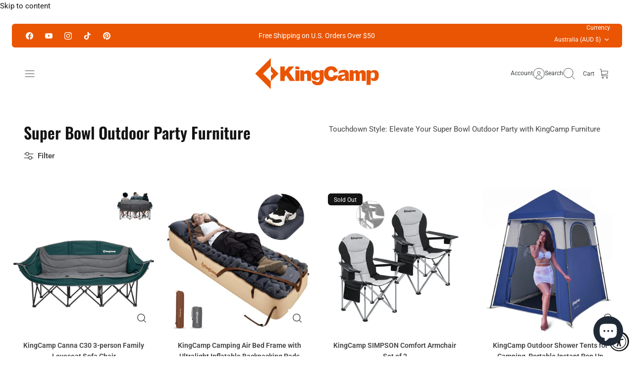

--- FILE ---
content_type: text/html; charset=utf-8
request_url: https://www.kingcamp.com/en-au/collections/super-bowl-outdoor-party-furniture
body_size: 72286
content:
<!DOCTYPE html><html lang="en" dir="ltr" class="no-js">
<head>
  <!-- Mode 5.1.0 -->

  <title>Super Bowl Outdoor Party Furniture - KingCamp</title>

  <meta charset="utf-8" />
<meta name="viewport" content="width=device-width,initial-scale=1.0" />
<meta http-equiv="X-UA-Compatible" content="IE=edge">

<link rel="preconnect" href="https://cdn.shopify.com" crossorigin>
<link rel="preconnect" href="https://fonts.shopify.com" crossorigin>
<link rel="preconnect" href="https://monorail-edge.shopifysvc.com"><link rel="preload" as="font" href="//www.kingcamp.com/cdn/fonts/roboto/roboto_n4.2019d890f07b1852f56ce63ba45b2db45d852cba.woff2" type="font/woff2" crossorigin><link rel="preload" as="font" href="//www.kingcamp.com/cdn/fonts/roboto/roboto_n4.2019d890f07b1852f56ce63ba45b2db45d852cba.woff2" type="font/woff2" crossorigin><link rel="preload" as="font" href="//www.kingcamp.com/cdn/fonts/oswald/oswald_n6.26b6bffb711f770c328e7af9685d4798dcb4f0b3.woff2" type="font/woff2" crossorigin><link rel="preload" as="font" href="//www.kingcamp.com/cdn/fonts/roboto/roboto_n4.2019d890f07b1852f56ce63ba45b2db45d852cba.woff2" type="font/woff2" crossorigin><link rel="preload" href="//www.kingcamp.com/cdn/shop/t/18/assets/vendor.min.js?v=171821347312696842561765358305" as="script">
<link rel="preload" href="//www.kingcamp.com/cdn/shop/t/18/assets/theme.js?v=82202517958665340961765358305" as="script"><link rel="canonical" href="https://www.kingcamp.com/en-au/collections/super-bowl-outdoor-party-furniture" /><link rel="icon" href="//www.kingcamp.com/cdn/shop/files/favicon_logo_KingCamp.png?crop=center&height=48&v=1694428318&width=48" type="image/png"><meta name="description" content="Touchdown Style: Elevate Your Super Bowl Outdoor Party with KingCamp Furniture. Score big on game day. Transform your Super Bowl outdoor party into a luxurious fan zone with KingCamp&#39;s premium furniture. From comfortable seating to stylish tables, gear up for a winning celebration under the open sky!">
<style>
    @font-face {
  font-family: Roboto;
  font-weight: 400;
  font-style: normal;
  font-display: fallback;
  src: url("//www.kingcamp.com/cdn/fonts/roboto/roboto_n4.2019d890f07b1852f56ce63ba45b2db45d852cba.woff2") format("woff2"),
       url("//www.kingcamp.com/cdn/fonts/roboto/roboto_n4.238690e0007583582327135619c5f7971652fa9d.woff") format("woff");
}

    @font-face {
  font-family: Roboto;
  font-weight: 700;
  font-style: normal;
  font-display: fallback;
  src: url("//www.kingcamp.com/cdn/fonts/roboto/roboto_n7.f38007a10afbbde8976c4056bfe890710d51dec2.woff2") format("woff2"),
       url("//www.kingcamp.com/cdn/fonts/roboto/roboto_n7.94bfdd3e80c7be00e128703d245c207769d763f9.woff") format("woff");
}

    @font-face {
  font-family: Roboto;
  font-weight: 600;
  font-style: normal;
  font-display: fallback;
  src: url("//www.kingcamp.com/cdn/fonts/roboto/roboto_n6.3d305d5382545b48404c304160aadee38c90ef9d.woff2") format("woff2"),
       url("//www.kingcamp.com/cdn/fonts/roboto/roboto_n6.bb37be020157f87e181e5489d5e9137ad60c47a2.woff") format("woff");
}

    @font-face {
  font-family: Roboto;
  font-weight: 500;
  font-style: normal;
  font-display: fallback;
  src: url("//www.kingcamp.com/cdn/fonts/roboto/roboto_n5.250d51708d76acbac296b0e21ede8f81de4e37aa.woff2") format("woff2"),
       url("//www.kingcamp.com/cdn/fonts/roboto/roboto_n5.535e8c56f4cbbdea416167af50ab0ff1360a3949.woff") format("woff");
}

    @font-face {
  font-family: Roboto;
  font-weight: 400;
  font-style: italic;
  font-display: fallback;
  src: url("//www.kingcamp.com/cdn/fonts/roboto/roboto_i4.57ce898ccda22ee84f49e6b57ae302250655e2d4.woff2") format("woff2"),
       url("//www.kingcamp.com/cdn/fonts/roboto/roboto_i4.b21f3bd061cbcb83b824ae8c7671a82587b264bf.woff") format("woff");
}

    @font-face {
  font-family: Roboto;
  font-weight: 700;
  font-style: italic;
  font-display: fallback;
  src: url("//www.kingcamp.com/cdn/fonts/roboto/roboto_i7.7ccaf9410746f2c53340607c42c43f90a9005937.woff2") format("woff2"),
       url("//www.kingcamp.com/cdn/fonts/roboto/roboto_i7.49ec21cdd7148292bffea74c62c0df6e93551516.woff") format("woff");
}

    @font-face {
  font-family: Oswald;
  font-weight: 600;
  font-style: normal;
  font-display: fallback;
  src: url("//www.kingcamp.com/cdn/fonts/oswald/oswald_n6.26b6bffb711f770c328e7af9685d4798dcb4f0b3.woff2") format("woff2"),
       url("//www.kingcamp.com/cdn/fonts/oswald/oswald_n6.2feb7f52d7eb157822c86dfd93893da013b08d5d.woff") format("woff");
}

    @font-face {
  font-family: Roboto;
  font-weight: 400;
  font-style: normal;
  font-display: fallback;
  src: url("//www.kingcamp.com/cdn/fonts/roboto/roboto_n4.2019d890f07b1852f56ce63ba45b2db45d852cba.woff2") format("woff2"),
       url("//www.kingcamp.com/cdn/fonts/roboto/roboto_n4.238690e0007583582327135619c5f7971652fa9d.woff") format("woff");
}

    @font-face {
  font-family: Roboto;
  font-weight: 400;
  font-style: normal;
  font-display: fallback;
  src: url("//www.kingcamp.com/cdn/fonts/roboto/roboto_n4.2019d890f07b1852f56ce63ba45b2db45d852cba.woff2") format("woff2"),
       url("//www.kingcamp.com/cdn/fonts/roboto/roboto_n4.238690e0007583582327135619c5f7971652fa9d.woff") format("woff");
}

    @font-face {
  font-family: Roboto;
  font-weight: 600;
  font-style: normal;
  font-display: fallback;
  src: url("//www.kingcamp.com/cdn/fonts/roboto/roboto_n6.3d305d5382545b48404c304160aadee38c90ef9d.woff2") format("woff2"),
       url("//www.kingcamp.com/cdn/fonts/roboto/roboto_n6.bb37be020157f87e181e5489d5e9137ad60c47a2.woff") format("woff");
}

    @font-face {
  font-family: Roboto;
  font-weight: 400;
  font-style: normal;
  font-display: fallback;
  src: url("//www.kingcamp.com/cdn/fonts/roboto/roboto_n4.2019d890f07b1852f56ce63ba45b2db45d852cba.woff2") format("woff2"),
       url("//www.kingcamp.com/cdn/fonts/roboto/roboto_n4.238690e0007583582327135619c5f7971652fa9d.woff") format("woff");
}

  </style>

  <meta property="og:site_name" content="KingCamp">
<meta property="og:url" content="https://www.kingcamp.com/en-au/collections/super-bowl-outdoor-party-furniture">
<meta property="og:title" content="Super Bowl Outdoor Party Furniture - KingCamp">
<meta property="og:type" content="product.group">
<meta property="og:description" content="Touchdown Style: Elevate Your Super Bowl Outdoor Party with KingCamp Furniture. Score big on game day. Transform your Super Bowl outdoor party into a luxurious fan zone with KingCamp&#39;s premium furniture. From comfortable seating to stylish tables, gear up for a winning celebration under the open sky!"><meta property="og:image" content="http://www.kingcamp.com/cdn/shop/collections/2048_1024-1_1200x1200.jpg?v=1706681460">
  <meta property="og:image:secure_url" content="https://www.kingcamp.com/cdn/shop/collections/2048_1024-1_1200x1200.jpg?v=1706681460">
  <meta property="og:image:width" content="2048">
  <meta property="og:image:height" content="1024"><meta name="twitter:card" content="summary_large_image">
<meta name="twitter:title" content="Super Bowl Outdoor Party Furniture - KingCamp">
<meta name="twitter:description" content="Touchdown Style: Elevate Your Super Bowl Outdoor Party with KingCamp Furniture. Score big on game day. Transform your Super Bowl outdoor party into a luxurious fan zone with KingCamp&#39;s premium furniture. From comfortable seating to stylish tables, gear up for a winning celebration under the open sky!">


  <link href="//www.kingcamp.com/cdn/shop/t/18/assets/styles.css?v=104437040186262488811765358375" rel="stylesheet" type="text/css" media="all" />
<script>
    document.documentElement.className = document.documentElement.className.replace('no-js', 'js');
    window.theme = window.theme || {};
    theme.money_format_with_product_code_preference = "${{amount}} AUD";
    theme.money_format = "${{amount}}";
    theme.strings = {
      previous: "Previous",
      next: "Next",
      addressError: "Error looking up that address",
      addressNoResults: "No results for that address",
      addressQueryLimit: "You have exceeded the Google API usage limit. Consider upgrading to a \u003ca href=\"https:\/\/developers.google.com\/maps\/premium\/usage-limits\"\u003ePremium Plan\u003c\/a\u003e.",
      authError: "There was a problem authenticating your Google Maps API Key.",
      icon_labels_left: "Left",
      icon_labels_right: "Right",
      icon_labels_down: "Down",
      icon_labels_close: "Close",
      icon_labels_plus: "Plus",
      imageSlider: "Image slider",
      cart_terms_confirmation: "You must agree to the terms and conditions before continuing.",
      cart_general_quantity_too_high: "You can only have [QUANTITY] in your cart",
      products_listing_from: "From",
      noStock: "Sold out",
      noVariant: "Unavailable",
      products_product_pick_a: "Pick a",
      general_navigation_menu_toggle_aria_label: "Toggle menu",
      general_accessibility_labels_close: "Close",
      products_product_added_to_cart: "Added to cart",
      general_quick_search_pages: "Pages",
      general_quick_search_no_results: "Sorry, we couldn\u0026#39;t find any results"
    };
    theme.routes = {
      search_url: '/en-au/search',
      cart_url: '/en-au/cart',
      cart_add_url: '/en-au/cart/add.js',
      cart_change_url: '/en-au/cart/change.js',
      cart_update_url: '/en-au/cart/update.js',
      predictive_search_url: '/en-au/search/suggest'
    };
    theme.settings = {
      cart_type: "drawer",
      after_add_to_cart: "drawer",
      quickbuy_style: "button",
      quickbuy_visibility: "desktop",
      avoid_orphans: true,
      qb_enable_sticky_cols: true,
      show_search_suggestions: true
    };

    theme.enqueueStyleUpdateQueue = [];
    theme.enqueueStyleUpdateTimeoutId = null;
    theme.enqueueStyleUpdate = (cb) => {
      clearTimeout(theme.enqueueStyleUpdateTimeoutId);
      theme.enqueueStyleUpdateQueue.push(cb);
      theme.enqueueStyleUpdateTimeoutId = setTimeout(() => {
        while (theme.enqueueStyleUpdateQueue.length > 0) {
          theme.enqueueStyleUpdateQueue.pop()();
        }
      }, 0);
    }
  </script>

  <script src="//www.kingcamp.com/cdn/shop/t/18/assets/vendor.min.js?v=171821347312696842561765358305" defer></script>
  <script src="//www.kingcamp.com/cdn/shop/t/18/assets/theme.js?v=82202517958665340961765358305" defer></script>

  <script>window.performance && window.performance.mark && window.performance.mark('shopify.content_for_header.start');</script><meta name="google-site-verification" content="bcQ8ooZRYa1Gj61JG-R40YJnzBdBXpPBkdlg8V4OvbY">
<meta id="shopify-digital-wallet" name="shopify-digital-wallet" content="/74957979953/digital_wallets/dialog">
<meta name="shopify-checkout-api-token" content="67372b450c7cdb6d4baa5a107aaa0b50">
<meta id="in-context-paypal-metadata" data-shop-id="74957979953" data-venmo-supported="false" data-environment="production" data-locale="en_US" data-paypal-v4="true" data-currency="AUD">
<link rel="alternate" type="application/atom+xml" title="Feed" href="/en-au/collections/super-bowl-outdoor-party-furniture.atom" />
<link rel="alternate" hreflang="x-default" href="https://www.kingcamp.com/collections/super-bowl-outdoor-party-furniture">
<link rel="alternate" hreflang="en" href="https://www.kingcamp.com/collections/super-bowl-outdoor-party-furniture">
<link rel="alternate" hreflang="de" href="https://www.kingcamp.com/de/collections/super-bowl-outdoor-party-furniture">
<link rel="alternate" hreflang="es" href="https://www.kingcamp.com/es/collections/super-bowl-outdoor-party-furniture">
<link rel="alternate" hreflang="en-AU" href="https://www.kingcamp.com/en-au/collections/super-bowl-outdoor-party-furniture">
<link rel="alternate" hreflang="en-AE" href="https://www.kingcamp.com/en-ae/collections/super-bowl-outdoor-party-furniture">
<link rel="alternate" hreflang="en-SA" href="https://www.kingcamp.com/en-ae/collections/super-bowl-outdoor-party-furniture">
<link rel="alternate" hreflang="en-CA" href="https://www.kingcamp.com/en-ca/collections/super-bowl-outdoor-party-furniture">
<link rel="alternate" hreflang="en-AT" href="https://www.kingcamp.com/en-eu/collections/super-bowl-outdoor-party-furniture">
<link rel="alternate" hreflang="de-AT" href="https://www.kingcamp.com/de-eu/collections/super-bowl-outdoor-party-furniture">
<link rel="alternate" hreflang="en-BE" href="https://www.kingcamp.com/en-eu/collections/super-bowl-outdoor-party-furniture">
<link rel="alternate" hreflang="de-BE" href="https://www.kingcamp.com/de-eu/collections/super-bowl-outdoor-party-furniture">
<link rel="alternate" hreflang="en-CH" href="https://www.kingcamp.com/en-eu/collections/super-bowl-outdoor-party-furniture">
<link rel="alternate" hreflang="de-CH" href="https://www.kingcamp.com/de-eu/collections/super-bowl-outdoor-party-furniture">
<link rel="alternate" hreflang="en-CZ" href="https://www.kingcamp.com/en-eu/collections/super-bowl-outdoor-party-furniture">
<link rel="alternate" hreflang="de-CZ" href="https://www.kingcamp.com/de-eu/collections/super-bowl-outdoor-party-furniture">
<link rel="alternate" hreflang="en-DK" href="https://www.kingcamp.com/en-eu/collections/super-bowl-outdoor-party-furniture">
<link rel="alternate" hreflang="de-DK" href="https://www.kingcamp.com/de-eu/collections/super-bowl-outdoor-party-furniture">
<link rel="alternate" hreflang="en-FI" href="https://www.kingcamp.com/en-eu/collections/super-bowl-outdoor-party-furniture">
<link rel="alternate" hreflang="de-FI" href="https://www.kingcamp.com/de-eu/collections/super-bowl-outdoor-party-furniture">
<link rel="alternate" hreflang="en-IE" href="https://www.kingcamp.com/en-eu/collections/super-bowl-outdoor-party-furniture">
<link rel="alternate" hreflang="de-IE" href="https://www.kingcamp.com/de-eu/collections/super-bowl-outdoor-party-furniture">
<link rel="alternate" hreflang="en-NO" href="https://www.kingcamp.com/en-eu/collections/super-bowl-outdoor-party-furniture">
<link rel="alternate" hreflang="de-NO" href="https://www.kingcamp.com/de-eu/collections/super-bowl-outdoor-party-furniture">
<link rel="alternate" hreflang="en-PL" href="https://www.kingcamp.com/en-eu/collections/super-bowl-outdoor-party-furniture">
<link rel="alternate" hreflang="de-PL" href="https://www.kingcamp.com/de-eu/collections/super-bowl-outdoor-party-furniture">
<link rel="alternate" hreflang="en-PT" href="https://www.kingcamp.com/en-eu/collections/super-bowl-outdoor-party-furniture">
<link rel="alternate" hreflang="de-PT" href="https://www.kingcamp.com/de-eu/collections/super-bowl-outdoor-party-furniture">
<link rel="alternate" hreflang="en-SE" href="https://www.kingcamp.com/en-eu/collections/super-bowl-outdoor-party-furniture">
<link rel="alternate" hreflang="de-SE" href="https://www.kingcamp.com/de-eu/collections/super-bowl-outdoor-party-furniture">
<link rel="alternate" hreflang="en-DE" href="https://www.kingcamp.com/en-eu/collections/super-bowl-outdoor-party-furniture">
<link rel="alternate" hreflang="de-DE" href="https://www.kingcamp.com/de-eu/collections/super-bowl-outdoor-party-furniture">
<link rel="alternate" hreflang="en-FR" href="https://www.kingcamp.com/en-eu/collections/super-bowl-outdoor-party-furniture">
<link rel="alternate" hreflang="de-FR" href="https://www.kingcamp.com/de-eu/collections/super-bowl-outdoor-party-furniture">
<link rel="alternate" hreflang="en-ES" href="https://www.kingcamp.com/en-eu/collections/super-bowl-outdoor-party-furniture">
<link rel="alternate" hreflang="de-ES" href="https://www.kingcamp.com/de-eu/collections/super-bowl-outdoor-party-furniture">
<link rel="alternate" hreflang="en-IT" href="https://www.kingcamp.com/en-eu/collections/super-bowl-outdoor-party-furniture">
<link rel="alternate" hreflang="de-IT" href="https://www.kingcamp.com/de-eu/collections/super-bowl-outdoor-party-furniture">
<link rel="alternate" hreflang="en-NL" href="https://www.kingcamp.com/en-eu/collections/super-bowl-outdoor-party-furniture">
<link rel="alternate" hreflang="de-NL" href="https://www.kingcamp.com/de-eu/collections/super-bowl-outdoor-party-furniture">
<link rel="alternate" hreflang="en-GR" href="https://www.kingcamp.com/en-eu/collections/super-bowl-outdoor-party-furniture">
<link rel="alternate" hreflang="de-GR" href="https://www.kingcamp.com/de-eu/collections/super-bowl-outdoor-party-furniture">
<link rel="alternate" type="application/json+oembed" href="https://www.kingcamp.com/en-au/collections/super-bowl-outdoor-party-furniture.oembed">
<script async="async" src="/checkouts/internal/preloads.js?locale=en-AU"></script>
<link rel="preconnect" href="https://shop.app" crossorigin="anonymous">
<script async="async" src="https://shop.app/checkouts/internal/preloads.js?locale=en-AU&shop_id=74957979953" crossorigin="anonymous"></script>
<script id="apple-pay-shop-capabilities" type="application/json">{"shopId":74957979953,"countryCode":"HK","currencyCode":"AUD","merchantCapabilities":["supports3DS"],"merchantId":"gid:\/\/shopify\/Shop\/74957979953","merchantName":"KingCamp","requiredBillingContactFields":["postalAddress","email","phone"],"requiredShippingContactFields":["postalAddress","email","phone"],"shippingType":"shipping","supportedNetworks":["visa","masterCard","amex"],"total":{"type":"pending","label":"KingCamp","amount":"1.00"},"shopifyPaymentsEnabled":true,"supportsSubscriptions":true}</script>
<script id="shopify-features" type="application/json">{"accessToken":"67372b450c7cdb6d4baa5a107aaa0b50","betas":["rich-media-storefront-analytics"],"domain":"www.kingcamp.com","predictiveSearch":true,"shopId":74957979953,"locale":"en"}</script>
<script>var Shopify = Shopify || {};
Shopify.shop = "kingcampnew.myshopify.com";
Shopify.locale = "en";
Shopify.currency = {"active":"AUD","rate":"1.5002"};
Shopify.country = "AU";
Shopify.theme = {"name":"Mode 25.12","id":182530113841,"schema_name":"Mode","schema_version":"5.1.0","theme_store_id":1578,"role":"main"};
Shopify.theme.handle = "null";
Shopify.theme.style = {"id":null,"handle":null};
Shopify.cdnHost = "www.kingcamp.com/cdn";
Shopify.routes = Shopify.routes || {};
Shopify.routes.root = "/en-au/";</script>
<script type="module">!function(o){(o.Shopify=o.Shopify||{}).modules=!0}(window);</script>
<script>!function(o){function n(){var o=[];function n(){o.push(Array.prototype.slice.apply(arguments))}return n.q=o,n}var t=o.Shopify=o.Shopify||{};t.loadFeatures=n(),t.autoloadFeatures=n()}(window);</script>
<script>
  window.ShopifyPay = window.ShopifyPay || {};
  window.ShopifyPay.apiHost = "shop.app\/pay";
  window.ShopifyPay.redirectState = null;
</script>
<script id="shop-js-analytics" type="application/json">{"pageType":"collection"}</script>
<script defer="defer" async type="module" src="//www.kingcamp.com/cdn/shopifycloud/shop-js/modules/v2/client.init-shop-cart-sync_BT-GjEfc.en.esm.js"></script>
<script defer="defer" async type="module" src="//www.kingcamp.com/cdn/shopifycloud/shop-js/modules/v2/chunk.common_D58fp_Oc.esm.js"></script>
<script defer="defer" async type="module" src="//www.kingcamp.com/cdn/shopifycloud/shop-js/modules/v2/chunk.modal_xMitdFEc.esm.js"></script>
<script type="module">
  await import("//www.kingcamp.com/cdn/shopifycloud/shop-js/modules/v2/client.init-shop-cart-sync_BT-GjEfc.en.esm.js");
await import("//www.kingcamp.com/cdn/shopifycloud/shop-js/modules/v2/chunk.common_D58fp_Oc.esm.js");
await import("//www.kingcamp.com/cdn/shopifycloud/shop-js/modules/v2/chunk.modal_xMitdFEc.esm.js");

  window.Shopify.SignInWithShop?.initShopCartSync?.({"fedCMEnabled":true,"windoidEnabled":true});

</script>
<script>
  window.Shopify = window.Shopify || {};
  if (!window.Shopify.featureAssets) window.Shopify.featureAssets = {};
  window.Shopify.featureAssets['shop-js'] = {"shop-cart-sync":["modules/v2/client.shop-cart-sync_DZOKe7Ll.en.esm.js","modules/v2/chunk.common_D58fp_Oc.esm.js","modules/v2/chunk.modal_xMitdFEc.esm.js"],"init-fed-cm":["modules/v2/client.init-fed-cm_B6oLuCjv.en.esm.js","modules/v2/chunk.common_D58fp_Oc.esm.js","modules/v2/chunk.modal_xMitdFEc.esm.js"],"shop-cash-offers":["modules/v2/client.shop-cash-offers_D2sdYoxE.en.esm.js","modules/v2/chunk.common_D58fp_Oc.esm.js","modules/v2/chunk.modal_xMitdFEc.esm.js"],"shop-login-button":["modules/v2/client.shop-login-button_QeVjl5Y3.en.esm.js","modules/v2/chunk.common_D58fp_Oc.esm.js","modules/v2/chunk.modal_xMitdFEc.esm.js"],"pay-button":["modules/v2/client.pay-button_DXTOsIq6.en.esm.js","modules/v2/chunk.common_D58fp_Oc.esm.js","modules/v2/chunk.modal_xMitdFEc.esm.js"],"shop-button":["modules/v2/client.shop-button_DQZHx9pm.en.esm.js","modules/v2/chunk.common_D58fp_Oc.esm.js","modules/v2/chunk.modal_xMitdFEc.esm.js"],"avatar":["modules/v2/client.avatar_BTnouDA3.en.esm.js"],"init-windoid":["modules/v2/client.init-windoid_CR1B-cfM.en.esm.js","modules/v2/chunk.common_D58fp_Oc.esm.js","modules/v2/chunk.modal_xMitdFEc.esm.js"],"init-shop-for-new-customer-accounts":["modules/v2/client.init-shop-for-new-customer-accounts_C_vY_xzh.en.esm.js","modules/v2/client.shop-login-button_QeVjl5Y3.en.esm.js","modules/v2/chunk.common_D58fp_Oc.esm.js","modules/v2/chunk.modal_xMitdFEc.esm.js"],"init-shop-email-lookup-coordinator":["modules/v2/client.init-shop-email-lookup-coordinator_BI7n9ZSv.en.esm.js","modules/v2/chunk.common_D58fp_Oc.esm.js","modules/v2/chunk.modal_xMitdFEc.esm.js"],"init-shop-cart-sync":["modules/v2/client.init-shop-cart-sync_BT-GjEfc.en.esm.js","modules/v2/chunk.common_D58fp_Oc.esm.js","modules/v2/chunk.modal_xMitdFEc.esm.js"],"shop-toast-manager":["modules/v2/client.shop-toast-manager_DiYdP3xc.en.esm.js","modules/v2/chunk.common_D58fp_Oc.esm.js","modules/v2/chunk.modal_xMitdFEc.esm.js"],"init-customer-accounts":["modules/v2/client.init-customer-accounts_D9ZNqS-Q.en.esm.js","modules/v2/client.shop-login-button_QeVjl5Y3.en.esm.js","modules/v2/chunk.common_D58fp_Oc.esm.js","modules/v2/chunk.modal_xMitdFEc.esm.js"],"init-customer-accounts-sign-up":["modules/v2/client.init-customer-accounts-sign-up_iGw4briv.en.esm.js","modules/v2/client.shop-login-button_QeVjl5Y3.en.esm.js","modules/v2/chunk.common_D58fp_Oc.esm.js","modules/v2/chunk.modal_xMitdFEc.esm.js"],"shop-follow-button":["modules/v2/client.shop-follow-button_CqMgW2wH.en.esm.js","modules/v2/chunk.common_D58fp_Oc.esm.js","modules/v2/chunk.modal_xMitdFEc.esm.js"],"checkout-modal":["modules/v2/client.checkout-modal_xHeaAweL.en.esm.js","modules/v2/chunk.common_D58fp_Oc.esm.js","modules/v2/chunk.modal_xMitdFEc.esm.js"],"shop-login":["modules/v2/client.shop-login_D91U-Q7h.en.esm.js","modules/v2/chunk.common_D58fp_Oc.esm.js","modules/v2/chunk.modal_xMitdFEc.esm.js"],"lead-capture":["modules/v2/client.lead-capture_BJmE1dJe.en.esm.js","modules/v2/chunk.common_D58fp_Oc.esm.js","modules/v2/chunk.modal_xMitdFEc.esm.js"],"payment-terms":["modules/v2/client.payment-terms_Ci9AEqFq.en.esm.js","modules/v2/chunk.common_D58fp_Oc.esm.js","modules/v2/chunk.modal_xMitdFEc.esm.js"]};
</script>
<script>(function() {
  var isLoaded = false;
  function asyncLoad() {
    if (isLoaded) return;
    isLoaded = true;
    var urls = ["https:\/\/static.shareasale.com\/json\/shopify\/shareasale-tracking.js?sasmid=114722\u0026ssmtid=61361\u0026scid=2\u0026xtm=undefined\u0026xtv=undefined\u0026cd=undefined\u0026shop=kingcampnew.myshopify.com","https:\/\/api.fastbundle.co\/scripts\/src.js?shop=kingcampnew.myshopify.com","https:\/\/api.fastbundle.co\/scripts\/script_tag.js?shop=kingcampnew.myshopify.com"];
    for (var i = 0; i < urls.length; i++) {
      var s = document.createElement('script');
      s.type = 'text/javascript';
      s.async = true;
      s.src = urls[i];
      var x = document.getElementsByTagName('script')[0];
      x.parentNode.insertBefore(s, x);
    }
  };
  if(window.attachEvent) {
    window.attachEvent('onload', asyncLoad);
  } else {
    window.addEventListener('load', asyncLoad, false);
  }
})();</script>
<script id="__st">var __st={"a":74957979953,"offset":28800,"reqid":"f23c10cd-df0a-4371-843e-424714bf2d4e-1769102408","pageurl":"www.kingcamp.com\/en-au\/collections\/super-bowl-outdoor-party-furniture","u":"1bc0d85ed951","p":"collection","rtyp":"collection","rid":475713339697};</script>
<script>window.ShopifyPaypalV4VisibilityTracking = true;</script>
<script id="captcha-bootstrap">!function(){'use strict';const t='contact',e='account',n='new_comment',o=[[t,t],['blogs',n],['comments',n],[t,'customer']],c=[[e,'customer_login'],[e,'guest_login'],[e,'recover_customer_password'],[e,'create_customer']],r=t=>t.map((([t,e])=>`form[action*='/${t}']:not([data-nocaptcha='true']) input[name='form_type'][value='${e}']`)).join(','),a=t=>()=>t?[...document.querySelectorAll(t)].map((t=>t.form)):[];function s(){const t=[...o],e=r(t);return a(e)}const i='password',u='form_key',d=['recaptcha-v3-token','g-recaptcha-response','h-captcha-response',i],f=()=>{try{return window.sessionStorage}catch{return}},m='__shopify_v',_=t=>t.elements[u];function p(t,e,n=!1){try{const o=window.sessionStorage,c=JSON.parse(o.getItem(e)),{data:r}=function(t){const{data:e,action:n}=t;return t[m]||n?{data:e,action:n}:{data:t,action:n}}(c);for(const[e,n]of Object.entries(r))t.elements[e]&&(t.elements[e].value=n);n&&o.removeItem(e)}catch(o){console.error('form repopulation failed',{error:o})}}const l='form_type',E='cptcha';function T(t){t.dataset[E]=!0}const w=window,h=w.document,L='Shopify',v='ce_forms',y='captcha';let A=!1;((t,e)=>{const n=(g='f06e6c50-85a8-45c8-87d0-21a2b65856fe',I='https://cdn.shopify.com/shopifycloud/storefront-forms-hcaptcha/ce_storefront_forms_captcha_hcaptcha.v1.5.2.iife.js',D={infoText:'Protected by hCaptcha',privacyText:'Privacy',termsText:'Terms'},(t,e,n)=>{const o=w[L][v],c=o.bindForm;if(c)return c(t,g,e,D).then(n);var r;o.q.push([[t,g,e,D],n]),r=I,A||(h.body.append(Object.assign(h.createElement('script'),{id:'captcha-provider',async:!0,src:r})),A=!0)});var g,I,D;w[L]=w[L]||{},w[L][v]=w[L][v]||{},w[L][v].q=[],w[L][y]=w[L][y]||{},w[L][y].protect=function(t,e){n(t,void 0,e),T(t)},Object.freeze(w[L][y]),function(t,e,n,w,h,L){const[v,y,A,g]=function(t,e,n){const i=e?o:[],u=t?c:[],d=[...i,...u],f=r(d),m=r(i),_=r(d.filter((([t,e])=>n.includes(e))));return[a(f),a(m),a(_),s()]}(w,h,L),I=t=>{const e=t.target;return e instanceof HTMLFormElement?e:e&&e.form},D=t=>v().includes(t);t.addEventListener('submit',(t=>{const e=I(t);if(!e)return;const n=D(e)&&!e.dataset.hcaptchaBound&&!e.dataset.recaptchaBound,o=_(e),c=g().includes(e)&&(!o||!o.value);(n||c)&&t.preventDefault(),c&&!n&&(function(t){try{if(!f())return;!function(t){const e=f();if(!e)return;const n=_(t);if(!n)return;const o=n.value;o&&e.removeItem(o)}(t);const e=Array.from(Array(32),(()=>Math.random().toString(36)[2])).join('');!function(t,e){_(t)||t.append(Object.assign(document.createElement('input'),{type:'hidden',name:u})),t.elements[u].value=e}(t,e),function(t,e){const n=f();if(!n)return;const o=[...t.querySelectorAll(`input[type='${i}']`)].map((({name:t})=>t)),c=[...d,...o],r={};for(const[a,s]of new FormData(t).entries())c.includes(a)||(r[a]=s);n.setItem(e,JSON.stringify({[m]:1,action:t.action,data:r}))}(t,e)}catch(e){console.error('failed to persist form',e)}}(e),e.submit())}));const S=(t,e)=>{t&&!t.dataset[E]&&(n(t,e.some((e=>e===t))),T(t))};for(const o of['focusin','change'])t.addEventListener(o,(t=>{const e=I(t);D(e)&&S(e,y())}));const B=e.get('form_key'),M=e.get(l),P=B&&M;t.addEventListener('DOMContentLoaded',(()=>{const t=y();if(P)for(const e of t)e.elements[l].value===M&&p(e,B);[...new Set([...A(),...v().filter((t=>'true'===t.dataset.shopifyCaptcha))])].forEach((e=>S(e,t)))}))}(h,new URLSearchParams(w.location.search),n,t,e,['guest_login'])})(!0,!0)}();</script>
<script integrity="sha256-4kQ18oKyAcykRKYeNunJcIwy7WH5gtpwJnB7kiuLZ1E=" data-source-attribution="shopify.loadfeatures" defer="defer" src="//www.kingcamp.com/cdn/shopifycloud/storefront/assets/storefront/load_feature-a0a9edcb.js" crossorigin="anonymous"></script>
<script crossorigin="anonymous" defer="defer" src="//www.kingcamp.com/cdn/shopifycloud/storefront/assets/shopify_pay/storefront-65b4c6d7.js?v=20250812"></script>
<script data-source-attribution="shopify.dynamic_checkout.dynamic.init">var Shopify=Shopify||{};Shopify.PaymentButton=Shopify.PaymentButton||{isStorefrontPortableWallets:!0,init:function(){window.Shopify.PaymentButton.init=function(){};var t=document.createElement("script");t.src="https://www.kingcamp.com/cdn/shopifycloud/portable-wallets/latest/portable-wallets.en.js",t.type="module",document.head.appendChild(t)}};
</script>
<script data-source-attribution="shopify.dynamic_checkout.buyer_consent">
  function portableWalletsHideBuyerConsent(e){var t=document.getElementById("shopify-buyer-consent"),n=document.getElementById("shopify-subscription-policy-button");t&&n&&(t.classList.add("hidden"),t.setAttribute("aria-hidden","true"),n.removeEventListener("click",e))}function portableWalletsShowBuyerConsent(e){var t=document.getElementById("shopify-buyer-consent"),n=document.getElementById("shopify-subscription-policy-button");t&&n&&(t.classList.remove("hidden"),t.removeAttribute("aria-hidden"),n.addEventListener("click",e))}window.Shopify?.PaymentButton&&(window.Shopify.PaymentButton.hideBuyerConsent=portableWalletsHideBuyerConsent,window.Shopify.PaymentButton.showBuyerConsent=portableWalletsShowBuyerConsent);
</script>
<script data-source-attribution="shopify.dynamic_checkout.cart.bootstrap">document.addEventListener("DOMContentLoaded",(function(){function t(){return document.querySelector("shopify-accelerated-checkout-cart, shopify-accelerated-checkout")}if(t())Shopify.PaymentButton.init();else{new MutationObserver((function(e,n){t()&&(Shopify.PaymentButton.init(),n.disconnect())})).observe(document.body,{childList:!0,subtree:!0})}}));
</script>
<script id='scb4127' type='text/javascript' async='' src='https://www.kingcamp.com/cdn/shopifycloud/privacy-banner/storefront-banner.js'></script><link id="shopify-accelerated-checkout-styles" rel="stylesheet" media="screen" href="https://www.kingcamp.com/cdn/shopifycloud/portable-wallets/latest/accelerated-checkout-backwards-compat.css" crossorigin="anonymous">
<style id="shopify-accelerated-checkout-cart">
        #shopify-buyer-consent {
  margin-top: 1em;
  display: inline-block;
  width: 100%;
}

#shopify-buyer-consent.hidden {
  display: none;
}

#shopify-subscription-policy-button {
  background: none;
  border: none;
  padding: 0;
  text-decoration: underline;
  font-size: inherit;
  cursor: pointer;
}

#shopify-subscription-policy-button::before {
  box-shadow: none;
}

      </style>

<script>window.performance && window.performance.mark && window.performance.mark('shopify.content_for_header.end');</script>
<!-- BEGIN app block: shopify://apps/uppromote-affiliate/blocks/core-script/64c32457-930d-4cb9-9641-e24c0d9cf1f4 --><!-- BEGIN app snippet: core-metafields-setting --><!--suppress ES6ConvertVarToLetConst -->
<script type="application/json" id="core-uppromote-settings">{"app_env":{"env":"production"},"message_bar_setting":{"referral_enable":0,"referral_content":"You're shopping with {affiliate_name}!","referral_font":"Poppins","referral_font_size":14,"referral_text_color":"#ffffff","referral_background_color":"#338FB1","not_referral_enable":0,"not_referral_content":"Enjoy your time.","not_referral_font":"Poppins","not_referral_font_size":14,"not_referral_text_color":"#ffffff","not_referral_background_color":"#338FB1"}}</script>
<script type="application/json" id="core-uppromote-cart">{"note":null,"attributes":{},"original_total_price":0,"total_price":0,"total_discount":0,"total_weight":0.0,"item_count":0,"items":[],"requires_shipping":false,"currency":"AUD","items_subtotal_price":0,"cart_level_discount_applications":[],"checkout_charge_amount":0}</script>
<script id="core-uppromote-quick-store-tracking-vars">
    function getDocumentContext(){const{href:a,hash:b,host:c,hostname:d,origin:e,pathname:f,port:g,protocol:h,search:i}=window.location,j=document.referrer,k=document.characterSet,l=document.title;return{location:{href:a,hash:b,host:c,hostname:d,origin:e,pathname:f,port:g,protocol:h,search:i},referrer:j||document.location.href,characterSet:k,title:l}}function getNavigatorContext(){const{language:a,cookieEnabled:b,languages:c,userAgent:d}=navigator;return{language:a,cookieEnabled:b,languages:c,userAgent:d}}function getWindowContext(){const{innerHeight:a,innerWidth:b,outerHeight:c,outerWidth:d,origin:e,screen:{height:j,width:k},screenX:f,screenY:g,scrollX:h,scrollY:i}=window;return{innerHeight:a,innerWidth:b,outerHeight:c,outerWidth:d,origin:e,screen:{screenHeight:j,screenWidth:k},screenX:f,screenY:g,scrollX:h,scrollY:i,location:getDocumentContext().location}}function getContext(){return{document:getDocumentContext(),navigator:getNavigatorContext(),window:getWindowContext()}}
    if (window.location.href.includes('?sca_ref=')) {
        localStorage.setItem('__up_lastViewedPageContext', JSON.stringify({
            context: getContext(),
            timestamp: new Date().toISOString(),
        }))
    }
</script>

<script id="core-uppromote-setting-booster">
    var UpPromoteCoreSettings = JSON.parse(document.getElementById('core-uppromote-settings').textContent)
    UpPromoteCoreSettings.currentCart = JSON.parse(document.getElementById('core-uppromote-cart')?.textContent || '{}')
    const idToClean = ['core-uppromote-settings', 'core-uppromote-cart', 'core-uppromote-setting-booster', 'core-uppromote-quick-store-tracking-vars']
    idToClean.forEach(id => {
        document.getElementById(id)?.remove()
    })
</script>
<!-- END app snippet -->


<!-- END app block --><!-- BEGIN app block: shopify://apps/uppromote-affiliate/blocks/customer-referral/64c32457-930d-4cb9-9641-e24c0d9cf1f4 --><link rel="preload" href="https://cdn.shopify.com/extensions/019be3ca-b096-7794-a07a-cc1297362ed9/app-108/assets/customer-referral.css" as="style" onload="this.onload=null;this.rel='stylesheet'">
<script>
  document.addEventListener("DOMContentLoaded", function () {
    const params = new URLSearchParams(window.location.search);
    if (params.has('sca_ref') || params.has('sca_crp')) {
      document.body.setAttribute('is-affiliate-link', '');
    }
  });
</script>


<!-- END app block --><!-- BEGIN app block: shopify://apps/fbp-fast-bundle/blocks/fast_bundle/9e87fbe2-9041-4c23-acf5-322413994cef -->
  <!-- BEGIN app snippet: fast_bundle -->




<script>
    if (Math.random() < 0.05) {
      window.FastBundleRenderTimestamp = Date.now();
    }
    const newBaseUrl = 'https://sdk.fastbundle.co'
    const apiURL = 'https://api.fastbundle.co'
    const rbrAppUrl = `${newBaseUrl}/{version}/main.min.js`
    const rbrVendorUrl = `${newBaseUrl}/{version}/vendor.js`
    const rbrCartUrl = `${apiURL}/scripts/cart.js`
    const rbrStyleUrl = `${newBaseUrl}/{version}/main.min.css`

    const legacyRbrAppUrl = `${apiURL}/react-src/static/js/main.min.js`
    const legacyRbrStyleUrl = `${apiURL}/react-src/static/css/main.min.css`

    const previousScriptLoaded = Boolean(document.querySelectorAll(`script[src*="${newBaseUrl}"]`).length)
    const previousLegacyScriptLoaded = Boolean(document.querySelectorAll(`script[src*="${legacyRbrAppUrl}"]`).length)

    if (!(previousScriptLoaded || previousLegacyScriptLoaded)) {
        const FastBundleConf = {"enable_bap_modal":false,"frontend_version":"1.22.09","storefront_record_submitted":true,"use_shopify_prices":false,"currencies":[{"id":1575979829,"code":"AED","conversion_fee":1.0,"roundup_number":0.0,"rounding_enabled":true},{"id":1575979830,"code":"AUD","conversion_fee":1.0,"roundup_number":0.0,"rounding_enabled":true},{"id":1575979831,"code":"EUR","conversion_fee":1.0,"roundup_number":0.95,"rounding_enabled":true},{"id":1575979832,"code":"USD","conversion_fee":1.0,"roundup_number":0.0,"rounding_enabled":true}],"is_active":true,"override_product_page_forms":true,"allow_funnel":true,"translations":[],"pid":"","bap_ids":[10510452785457],"active_bundles_count":4,"use_color_swatch":false,"use_shop_price":false,"dropdown_color_swatch":true,"option_config":null,"enable_subscriptions":false,"has_fbt_bundle":true,"use_shopify_function_discount":true,"use_bundle_builder_modal":true,"use_cart_hidden_attributes":false,"bap_override_fetch":false,"invalid_bap_override_fetch":false,"volume_discount_add_on_override_fetch":false,"pmm_new_design":true,"merged_mix_and_match":false,"change_vd_product_picture":false,"buy_it_now":true,"rgn":544901,"baps":{"10510452785457":{"bundle_id":458689,"variant_id":52297124675889,"handle":"kingcamp-khan-palace-ultimate-outdoor-camping-4-in-1-bundle","type":"single","use_cart_transform":false}},"has_multilingual_permission":false,"use_vd_templating":true,"use_payload_variant_id_in_fetch_override":false,"use_compare_at_price":false,"storefront_access_token":"f6763e8f9a673c0ad36bba4a7f2baeb8","serverless_vd_display":false,"serverless_vd_discount":false,"products_with_add_on":{"8457150726449":true,"8901558370609":true},"collections_with_add_on":{},"has_required_plan":true,"bundleBox":{"id":43105,"bundle_page_enabled":true,"bundle_page_style":null,"currency":"USD","currency_format":"$%s","percentage_format":"%s%","show_sold_out":true,"track_inventory":true,"shop_page_external_script":"","page_external_script":"","shop_page_style":null,"shop_page_title":null,"shop_page_description":null,"app_version":"v2","show_logo":true,"show_info":false,"money_format":"amount","tax_factor":1.0,"primary_locale":"en","discount_code_prefix":"BUNDLE","is_active":true,"created":"2023-12-25T10:54:35.037739Z","updated":"2025-11-27T09:03:10.953935Z","title":"Don't miss this offer","style":null,"inject_selector":null,"mix_inject_selector":null,"fbt_inject_selector":null,"volume_inject_selector":null,"volume_variant_selector":null,"button_title":"Buy this bundle","bogo_button_title":"Buy {quantity} items","price_description":"Add bundle to cart | Save {discount}","version":"v2.3","bogo_version":"v1","nth_child":1,"redirect_to_cart":true,"column_numbers":3,"color":null,"btn_font_color":"white","add_to_cart_selector":null,"cart_info_version":"v2","button_position":"bottom","bundle_page_shape":"row","add_bundle_action":"cart-page","requested_bundle_action":null,"request_action_text":null,"cart_drawer_function":"","cart_drawer_function_svelte":"","theme_template":"light","external_script":"","pre_add_script":"","shop_external_script":"","shop_style":"","bap_inject_selector":"","bap_none_selector":"","bap_form_script":"","bap_button_selector":"","bap_style_object":{"standard":{"custom_code":{"main":{"custom_js":"","custom_css":""}},"product_detail":{"price_style":{"color":"#5e5e5e","fontSize":16,"fontFamily":""},"title_style":{"color":"#303030","fontSize":16,"fontFamily":""},"image_border":{"borderColor":"#e5e5e5"},"pluses_style":{"fill":"","width":""},"separator_line_style":{"backgroundColor":"#e5e5e5"},"variant_selector_style":{"color":"#000000","height":46,"backgroundColor":"#fafafa"}}},"mix_and_match":{"custom_code":{"main":{"custom_js":"","custom_css":""}},"product_detail":{"price_style":{"color":"#5e5e5e","fontSize":16,"fontFamily":""},"title_style":{"color":"#303030","fontSize":16,"fontFamily":""},"image_border":{"borderColor":"#e5e5e5"},"pluses_style":{"fill":"","width":""},"checkbox_style":{"checked":"","unchecked":"","checked_color":"#2c6ecb"},"quantities_style":{"color":"","backgroundColor":""},"product_card_style":{"checked_border":"","unchecked_border":"","checked_background":""},"separator_line_style":{"backgroundColor":"#e5e5e5"},"variant_selector_style":{"color":"#000000","height":46,"backgroundColor":"#fafafa"},"quantities_selector_style":{"color":"#000000","backgroundColor":"#fafafa"}}}},"bundles_page_style_object":null,"style_object":{"fbt":{"design":{"main":{"design":"modern"}}},"bogo":{"box":{"border":{"borderColor":"#000000","borderRadius":8},"background":{"backgroundColor":"#FFFFFF"}},"theme":{"main":{"theme":"light"}},"button":{"background":{"backgroundColor":"#000000"},"button_label":{"color":"#ffffff","fontSize":16,"fontFamily":""},"button_position":{"position":"bottom"}},"design":{"main":{"design":"modern"}},"option":{"final_price_style":{"color":"#303030","fontSize":16,"fontFamily":""},"option_text_style":{"color":"#303030","fontSize":16,"fontFamily":""},"option_button_style":{"checked_color":"#2c6ecb","unchecked_color":""},"original_price_style":{"color":"#919191","fontSize":16,"fontFamily":""}},"custom_code":{"main":{"custom_js":"","custom_css":""}},"total_section":{"text":{"color":"#303030","fontSize":16,"fontFamily":""},"background":{"backgroundColor":"#FAFAFA"},"final_price_style":{"color":"#008060","fontSize":16,"fontFamily":""},"original_price_style":{"color":"#D72C0D","fontSize":16,"fontFamily":""}},"discount_label":{"background":{"backgroundColor":"#000000"},"text_style":{"color":"#ffffff"}},"product_detail":{"price_style":{"color":"#5e5e5e","fontSize":16,"fontFamily":""},"title_style":{"color":"#303030","fontSize":16,"fontFamily":""},"image_border":{"borderColor":"#e5e5e5"},"quantities_style":{"color":"#000000","backgroundColor":"#ffffff"},"separator_line_style":{"backgroundColor":"#e5e5e5"},"variant_selector_style":{"color":"#5e5e5e","height":"","backgroundColor":"#FAFAFA"},"quantities_selector_style":{"color":"#000000","backgroundColor":"#fafafa"}},"title_and_description":{"alignment":{"textAlign":"left"},"title_style":{"color":"#303030","fontSize":18,"fontFamily":""},"description_style":{"color":"","fontSize":"","fontFamily":""}}},"bxgyf":{"box":{"border":{"borderColor":"#E5E5E5","borderWidth":1,"borderRadius":5},"background":{"backgroundColor":"#FFFFFF"}},"plus":{"style":{"fill":"#919191","size":24,"backgroundColor":"#F1F1F1"}},"button":{"background":{"backgroundColor":"#000000"},"button_label":{"color":"#FFFFFF","fontSize":18,"fontFamily":""},"button_position":{"position":"bottom"}},"custom_code":{"main":{"custom_js":"","custom_css":""}},"total_section":{"text":{"color":"#303030","fontSize":16,"fontFamily":""},"background":{"backgroundColor":"#FAFAFA"},"final_price_style":{"color":"#008060","fontSize":16,"fontFamily":""},"original_price_style":{"color":"#D72C0D","fontSize":16,"fontFamily":""}},"discount_badge":{"background":{"backgroundColor":"#C30000"},"text_style":{"color":"#FFFFFF","fontSize":18,"fontFamily":""}},"product_detail":{"title_style":{"color":"#303030","fontSize":16,"fontFamily":""},"image_border":{"borderColor":"#E5E5E5"},"quantities_style":{"color":"#000000","borderColor":"#000000","backgroundColor":"#FFFFFF"},"final_price_style":{"color":"#5E5E5E","fontSize":16,"fontFamily":""},"original_price_style":{"color":"#919191","fontSize":16,"fontFamily":""},"separator_line_style":{"backgroundColor":"#E5E5E5"},"variant_selector_style":{"color":"#5E5E5E","height":36,"borderColor":"#E5E5E5","backgroundColor":"#FAFAFA"}},"title_and_description":{"alignment":{"textAlign":"left"},"title_style":{"color":"#303030","fontSize":18,"fontFamily":""},"description_style":{"color":"#5E5E5E","fontSize":16,"fontFamily":""}}},"standard":{"box":{"border":{"borderColor":"#E5E5E5","borderWidth":1,"borderRadius":5},"background":{"backgroundColor":"#FFFFFF"}},"theme":{"main":{"theme":"light"}},"title":{"style":{"color":"#000000","fontSize":18,"fontFamily":""},"alignment":{"textAlign":"left"}},"button":{"background":{"backgroundColor":"#000000"},"button_label":{"color":"#ffffff","fontSize":16,"fontFamily":""},"button_position":{"position":"bottom"}},"design":{"main":{"design":"classic"}},"custom_code":{"main":{"custom_js":"","custom_css":""}},"header_image":{"image_border":{"borderColor":""},"pluses_style":{"fill":"#000","width":""},"quantities_style":{"color":"","borderColor":"","backgroundColor":""}},"total_section":{"text":{"color":"#303030","fontSize":16,"fontFamily":""},"background":{"backgroundColor":"#FAFAFA"},"final_price_style":{"color":"#008060","fontSize":16,"fontFamily":""},"original_price_style":{"color":"#D72C0D","fontSize":16,"fontFamily":""}},"discount_label":{"background":{"backgroundColor":"#000000"},"text_style":{"color":"#ffffff"}},"product_detail":{"price_style":{"color":"#5e5e5e","fontSize":16,"fontFamily":""},"title_style":{"color":"#303030","fontSize":16,"fontFamily":""},"image_border":{"borderColor":"#e5e5e5"},"pluses_style":{"fill":"#5e5e5e","width":""},"quantities_style":{"color":"#000000","backgroundColor":"#ffffff"},"separator_line_style":{"backgroundColor":"#e5e5e5"},"variant_selector_style":{"color":"#5e5e5e","height":"","backgroundColor":"#FAFAFA"}}},"mix_and_match":{"box":{"border":{"borderColor":"#E5E5E5","borderWidth":1,"borderRadius":5},"background":{"backgroundColor":"#FFFFFF"}},"theme":{"main":{"theme":"light"}},"button":{"background":{"backgroundColor":"#000000"},"button_label":{"color":"#ffffff","fontSize":16,"fontFamily":""},"button_position":{"position":"bottom"}},"custom_code":{"main":{"custom_js":"","custom_css":""}},"header_image":{"image_border":{"borderColor":""},"pluses_style":{"fill":"#000","width":""},"quantities_style":{"color":"","borderColor":"","backgroundColor":""}},"total_section":{"text":{"color":"#303030","fontSize":16,"fontFamily":""},"background":{"backgroundColor":"#FAFAFA"},"final_price_style":{"color":"#008060","fontSize":16,"fontFamily":""},"original_price_style":{"color":"#D72C0D","fontSize":16,"fontFamily":""}},"product_detail":{"price_style":{"color":"#5e5e5e","fontSize":16,"fontFamily":""},"title_style":{"color":"#303030","fontSize":16,"fontFamily":""},"image_border":{"borderColor":"#e5e5e5"},"pluses_style":{"fill":"#5e5e5e","width":""},"checkbox_style":{"checked_color":"#2c6ecb","unchecked_color":""},"quantities_style":{"color":"#000000","backgroundColor":"#ffffff"},"separator_line_style":{"backgroundColor":"#e5e5e5"},"variant_selector_style":{"color":"#5e5e5e","height":"","backgroundColor":"#FAFAFA"},"quantities_selector_style":{"color":"#000000","backgroundColor":"#fafafa"}},"title_and_description":{"alignment":{"textAlign":"left"},"title_style":{"color":"#303030","fontSize":18,"fontFamily":""},"description_style":{"color":"#5e5e5e","fontSize":16,"fontFamily":""}}},"col_mix_and_match":{"box":{"border":{"borderColor":"#E5E5E5","borderWidth":1,"borderRadius":5},"background":{"backgroundColor":"#FFFFFF"}},"theme":{"main":{"theme":"light"}},"button":{"background":{"backgroundColor":"#000000"},"button_label":{"color":"#ffffff","fontSize":16,"fontFamily":""},"button_position":{"position":"bottom"}},"custom_code":{"main":{"custom_js":"","custom_css":""}},"discount_badge":{"background":{"backgroundColor":"#c30000"},"text_style":{"color":"#ffffff","fontSize":16}},"collection_details":{"title_style":{"color":"#303030","fontSize":16,"fontFamily":""},"pluses_style":{"fill":"","width":"","backgroundColor":""},"description_style":{"color":"#5e5e5e","fontSize":14,"fontFamily":""},"separator_line_style":{"backgroundColor":"#e5e5e5"},"collection_image_border":{"borderColor":"#e5e5e5"}},"title_and_description":{"alignment":{"textAlign":"left"},"title_style":{"color":"#303030","fontSize":18,"fontFamily":""},"description_style":{"color":"#5e5e5e","fontSize":16,"fontFamily":""}}}},"old_style_object":{"fbt":{"design":{"main":{"design":"modern"}}},"bogo":{"box":{"border":{"borderColor":"#000000","borderRadius":8},"background":{"backgroundColor":"#FFFFFF"}},"theme":{"main":{"theme":"light"}},"button":{"background":{"backgroundColor":"#000000"},"button_label":{"color":"#ffffff","fontSize":16,"fontFamily":""},"button_position":{"position":"bottom"}},"design":{"main":{"design":"modern"}},"option":{"final_price_style":{"color":"#303030","fontSize":16,"fontFamily":""},"option_text_style":{"color":"#303030","fontSize":16,"fontFamily":""},"option_button_style":{"checked_color":"#2c6ecb","unchecked_color":""},"original_price_style":{"color":"#919191","fontSize":16,"fontFamily":""}},"custom_code":{"main":{"custom_js":"","custom_css":""}},"total_section":{"text":{"color":"#303030","fontSize":16,"fontFamily":""},"background":{"backgroundColor":"#FAFAFA"},"final_price_style":{"color":"#008060","fontSize":16,"fontFamily":""},"original_price_style":{"color":"#D72C0D","fontSize":16,"fontFamily":""}},"product_detail":{"price_style":{"color":"#5e5e5e","fontSize":16,"fontFamily":""},"title_style":{"color":"#303030","fontSize":16,"fontFamily":""},"image_border":{"borderColor":"#e5e5e5"},"quantities_style":{"color":"#000000","backgroundColor":"#ffffff"},"separator_line_style":{"backgroundColor":"#e5e5e5"},"variant_selector_style":{"color":"#5e5e5e","height":"","backgroundColor":"#FAFAFA"},"quantities_selector_style":{"color":"#000000","backgroundColor":"#fafafa"}},"title_and_description":{"alignment":{"textAlign":"left"},"title_style":{"color":"#303030","fontSize":18,"fontFamily":""},"description_style":{"color":"","fontSize":"","fontFamily":""}}},"bxgyf":{"box":{"border":{"borderColor":"#E5E5E5","borderWidth":1,"borderRadius":5},"background":{"backgroundColor":"#FFFFFF"}},"plus":{"style":{"fill":"#919191","size":24,"backgroundColor":"#F1F1F1"}},"button":{"background":{"backgroundColor":"#000000"},"button_label":{"color":"#FFFFFF","fontSize":18,"fontFamily":""},"button_position":{"position":"bottom"}},"custom_code":{"main":{"custom_js":"","custom_css":""}},"total_section":{"text":{"color":"#303030","fontSize":16,"fontFamily":""},"background":{"backgroundColor":"#FAFAFA"},"final_price_style":{"color":"#008060","fontSize":16,"fontFamily":""},"original_price_style":{"color":"#D72C0D","fontSize":16,"fontFamily":""}},"discount_badge":{"background":{"backgroundColor":"#C30000"},"text_style":{"color":"#FFFFFF","fontSize":18,"fontFamily":""}},"product_detail":{"title_style":{"color":"#303030","fontSize":16,"fontFamily":""},"image_border":{"borderColor":"#E5E5E5"},"quantities_style":{"color":"#000000","borderColor":"#000000","backgroundColor":"#FFFFFF"},"final_price_style":{"color":"#5E5E5E","fontSize":16,"fontFamily":""},"original_price_style":{"color":"#919191","fontSize":16,"fontFamily":""},"separator_line_style":{"backgroundColor":"#E5E5E5"},"variant_selector_style":{"color":"#5E5E5E","height":36,"borderColor":"#E5E5E5","backgroundColor":"#FAFAFA"}},"title_and_description":{"alignment":{"textAlign":"left"},"title_style":{"color":"#303030","fontSize":18,"fontFamily":""},"description_style":{"color":"#5E5E5E","fontSize":16,"fontFamily":""}}},"standard":{"box":{"border":{"borderColor":"#E5E5E5","borderWidth":1,"borderRadius":5},"background":{"backgroundColor":"#FFFFFF"}},"theme":{"main":{"theme":"light"}},"title":{"style":{"color":"#000000","fontSize":18,"fontFamily":""},"alignment":{"textAlign":"left"}},"button":{"background":{"backgroundColor":"#000000"},"button_label":{"color":"#ffffff","fontSize":16,"fontFamily":""},"button_position":{"position":"bottom"}},"design":{"main":{"design":"classic"}},"custom_code":{"main":{"custom_js":"","custom_css":""}},"header_image":{"image_border":{"borderColor":""},"pluses_style":{"fill":"#000","width":""},"quantities_style":{"color":"","borderColor":"","backgroundColor":""}},"total_section":{"text":{"color":"#303030","fontSize":16,"fontFamily":""},"background":{"backgroundColor":"#FAFAFA"},"final_price_style":{"color":"#008060","fontSize":16,"fontFamily":""},"original_price_style":{"color":"#D72C0D","fontSize":16,"fontFamily":""}},"product_detail":{"price_style":{"color":"#5e5e5e","fontSize":16,"fontFamily":""},"title_style":{"color":"#303030","fontSize":16,"fontFamily":""},"image_border":{"borderColor":"#e5e5e5"},"pluses_style":{"fill":"#5e5e5e","width":""},"quantities_style":{"color":"#000000","backgroundColor":"#ffffff"},"separator_line_style":{"backgroundColor":"#e5e5e5"},"variant_selector_style":{"color":"#5e5e5e","height":"","backgroundColor":"#FAFAFA"}}},"mix_and_match":{"box":{"border":{"borderColor":"#E5E5E5","borderWidth":1,"borderRadius":5},"background":{"backgroundColor":"#FFFFFF"}},"theme":{"main":{"theme":"light"}},"button":{"background":{"backgroundColor":"#000000"},"button_label":{"color":"#ffffff","fontSize":16,"fontFamily":""},"button_position":{"position":"bottom"}},"custom_code":{"main":{"custom_js":"","custom_css":""}},"header_image":{"image_border":{"borderColor":""},"pluses_style":{"fill":"#000","width":""},"quantities_style":{"color":"","borderColor":"","backgroundColor":""}},"total_section":{"text":{"color":"#303030","fontSize":16,"fontFamily":""},"background":{"backgroundColor":"#FAFAFA"},"final_price_style":{"color":"#008060","fontSize":16,"fontFamily":""},"original_price_style":{"color":"#D72C0D","fontSize":16,"fontFamily":""}},"product_detail":{"price_style":{"color":"#5e5e5e","fontSize":16,"fontFamily":""},"title_style":{"color":"#303030","fontSize":16,"fontFamily":""},"image_border":{"borderColor":"#e5e5e5"},"pluses_style":{"fill":"#5e5e5e","width":""},"checkbox_style":{"checked_color":"#2c6ecb","unchecked_color":""},"quantities_style":{"color":"#000000","backgroundColor":"#ffffff"},"separator_line_style":{"backgroundColor":"#e5e5e5"},"variant_selector_style":{"color":"#5e5e5e","height":"","backgroundColor":"#FAFAFA"},"quantities_selector_style":{"color":"#000000","backgroundColor":"#fafafa"}},"title_and_description":{"alignment":{"textAlign":"left"},"title_style":{"color":"#303030","fontSize":18,"fontFamily":""},"description_style":{"color":"#5e5e5e","fontSize":16,"fontFamily":""}}},"col_mix_and_match":{"box":{"border":{"borderColor":"#E5E5E5","borderWidth":1,"borderRadius":5},"background":{"backgroundColor":"#FFFFFF"}},"theme":{"main":{"theme":"light"}},"button":{"background":{"backgroundColor":"#000000"},"button_label":{"color":"#ffffff","fontSize":16,"fontFamily":""},"button_position":{"position":"bottom"}},"custom_code":{"main":{"custom_js":"","custom_css":""}},"discount_badge":{"background":{"backgroundColor":"#c30000"},"text_style":{"color":"#ffffff","fontSize":16}},"collection_details":{"title_style":{"color":"#303030","fontSize":16,"fontFamily":""},"pluses_style":{"fill":"","width":"","backgroundColor":""},"description_style":{"color":"#5e5e5e","fontSize":14,"fontFamily":""},"separator_line_style":{"backgroundColor":"#e5e5e5"},"collection_image_border":{"borderColor":"#e5e5e5"}},"title_and_description":{"alignment":{"textAlign":"left"},"title_style":{"color":"#303030","fontSize":18,"fontFamily":""},"description_style":{"color":"#5e5e5e","fontSize":16,"fontFamily":""}}}},"zero_discount_btn_title":"Add to cart","mix_btn_title":"Add selected to cart","collection_btn_title":"Add selected to cart","cart_page_issue":null,"cart_drawer_issue":null,"volume_btn_title":"Add {quantity} | save {discount}","badge_color":"#C30000","badge_price_description":"Save {discount}!","use_discount_on_cookie":true,"show_bap_buy_button":false,"bap_version":"v1","bap_price_selector":null,"bap_compare_price_selector":null,"bundles_display":"vertical","use_first_variant":false,"shop":39514},"bundlePageInfo":{"title":null,"description":null,"enabled":true,"handle":"fastbundles","shop_style":null,"shop_external_script":"","style":null,"external_script":"","bundles_alignment":"bottom","bundles_display":"horizontal"},"cartInfo":{"id":43108,"currency":"USD","currency_format":"$%s","box_discount_description":"Add bundle to cart | Save {discount}","box_button_title":"Buy this bundle","free_shipping_translation":null,"shipping_cost_translation":null,"is_reference":false,"subtotal_selector":".subtotal.h2-style","subtotal_price_selector":".subtotal.h2-style> .theme-money","subtotal_title_selector":"","line_items_selector":"","discount_tag_html":"<h2 class=\"subtotal h2-style %class\">\r\n                        Bundle:\r\n                        <span class=\"theme-money\">%final_price</span>\r\n                      </h2>","free_shipping_tag":null,"form_subtotal_selector":".subtotal.h3-style.opposing-items","form_subtotal_price_selector":".subtotal.h3-style.opposing-items> .theme-money","form_line_items_selector":"","form_discount_html_tag":"<h2 class=\"subtotal h3-style opposing-items %class\">\r\n                    Bundle (-%discount):\r\n                    <span class=\"theme-money\">%final_price</span>\r\n                  </h2>","form_free_shipping_tag":null,"external_script":"","funnel_show_method":"three_seconds","funnel_popup_title":"Complete your cart with this bundle and save","funnel_alert":"This item is already in your cart.","funnel_discount_description":"save {discount}","style":"","shop_style":null,"shop_external_script":"","funnel_color":"","funnel_badge_color":"","style_object":{"standard":{"box":{"background":{"backgroundColor":"#ffffff"}},"badge":{"main":{"switchBtn":""},"background":{"backgroundColor":""},"text_style":{"color":"","total":"","fontSize":"","fontFamily":""}},"button":{"background":{"backgroundColor":"#000000"},"button_label":{"color":"#ffffff","fontSize":16,"fontFamily":"","price_description":"","zero_discount_btn_title":""}},"custom_code":{"main":{"custom_js":"","custom_css":""}},"bundle_title":{"style":{"color":"#303030","fontSize":22,"fontFamily":""},"alignment":{"textAlign":"left"}},"pop_up_title":{"style":{"color":"","fontSize":"","fontFamily":"","price_description":""},"alignment":{"textAlign":"left"}},"total_section":{"text":{"color":"#303030","fontSize":16,"fontFamily":""},"background":{"backgroundColor":"#e5e5e5"},"final_price_style":{"color":"#008060","fontSize":16,"fontFamily":""},"original_price_style":{"color":"#D72C0D","fontSize":16,"fontFamily":""}},"product_detail":{"price_style":{"color":"#5e5e5e","fontSize":16,"fontFamily":""},"title_style":{"color":"#303030","fontSize":16,"fontFamily":""},"image_border":{"borderColor":"#e5e5e5"},"pluses_style":{"fill":"#000000","width":16},"variant_selector_style":{"color":"#5e5e5e","height":"","backgroundColor":"#FAFAFA"}},"pre_selected_products":{"final_price_style":{"color":"","total":"","fontSize":"","fontFamily":""}}}},"old_style_object":null,"funnel_button_description":"Buy this bundle | Save {discount}","funnel_injection_constraint":"","show_discount_section":false,"discount_section_style":null,"discount_section_selector":null,"reload_after_change_detection":false,"app_version":"v2","show_info":false,"box_zero_discount_title":"Add to cart"}};
        FastBundleConf.pid = '';
        FastBundleConf.domain = 'kingcampnew.myshopify.com';
        window.FastBundleConf = FastBundleConf;

        // add random generated number query parameter to clear the cache
        const urlQueryParameter = `?rgn=${FastBundleConf?.rgn}`
        const version = FastBundleConf?.frontend_version || '1.0.0'

        const preconnectLink = document.createElement('link');
        preconnectLink.rel = 'preconnect';
        preconnectLink.href = newBaseUrl;

        const vendorScript = document.createElement('link')
        vendorScript.rel = 'modulepreload'
        vendorScript.href = rbrVendorUrl.replace('{version}', version)

        const appScript = document.createElement('script');
        appScript.src = rbrAppUrl.replace('{version}', version);
        appScript.defer = true;
        appScript.type = 'module';

        const cartScript = document.createElement('script');
        cartScript.src = rbrCartUrl + urlQueryParameter;
        cartScript.defer = true;
        cartScript.type = 'text/javascript';

        const style = document.createElement('link')
        style.rel = 'stylesheet'
        style.href = rbrStyleUrl.replace('{version}', version);

        document.head.appendChild(preconnectLink);
        document.head.appendChild(vendorScript)
        document.head.appendChild(appScript)
        document.head.appendChild(cartScript)
        document.head.appendChild(style)
    }
    // if the product id is set and the bap_override_fetch is not set, we add the style to the theme to hide the add to cart buttons
    if (window.FastBundleConf?.pid && !window.FastBundleConf?.bap_override_fetch) {
        if (window.FastBundleConf.bap_ids.includes(+window.FastBundleConf.pid)) {
            const styleElement = document.createElement('style')
            let bundleBox = window.FastBundleConf?.bundleBox
            styleElement.id = 'fb-bap-style'
            let externalSelector = bundleBox?.bap_button_selector ? `, ${bundleBox?.bap_button_selector}` : ''
            styleElement.innerHTML = `
                button[name="add"], form[action="/cart/add"] button[type="submit"], input[name="add"] ${externalSelector}{
                    display: none !important;
                }`
            document.head.appendChild(styleElement)
        }
    }
  </script>

<!-- END app snippet -->
  <!-- BEGIN app snippet: fast_bundle_shared --><script>
  (function(){
    const FastBundleConf = window?.FastBundleConf || {};
    const shopDomain = FastBundleConf?.shop_domain || Shopify.shop;
    const countryByMarket = "AU";
    const countryByLocale = null;
    const countryCode = countryByMarket || countryByLocale || FastBundleConf?.country_code || 'US';
    const language = {"shop_locale":{"locale":"en","enabled":true,"primary":true,"published":true}};
    const shopLocale = language.shop_locale.locale || null;
    const firstRawLanguage = "en"; 
    const SecondRawLanguage = "en";
    const langCandidates = [
      firstRawLanguage,
      SecondRawLanguage,
      navigator.language,
      navigator.userLanguage,
      null,
    ];
    let shopLanguage = null;
    for (const candidate of langCandidates) {
      shopLanguage = fastBundleExtractValidLanguage(candidate);
      if (shopLanguage) break;
    }
    if (!shopLanguage) shopLanguage = "EN";
    const storefrontAccessToken = FastBundleConf?.storefront_access_token || '';
    const mainProduct = null;
    window.FastBundleShared = window.FastBundleShared || {};
    window.FastBundleShared.functions = window.FastBundleShared.functions || {};

    function fastBundleFormatMoney(amount, currency = 'USD') {
      return new Intl.NumberFormat('en-US', {
        style: 'currency',
        currency,
      }).format(amount);
    }

    function fastBundleExtractValidLanguage(raw) {
    if (!raw || typeof raw !== "string") return null;
    const clean = raw.trim().toLowerCase();
    if (/^[a-z]{2}$/.test(clean)) {
      return clean.toUpperCase();
    }
    if (/^[a-z]{2}-[a-z0-9]+$/.test(clean)) {
      return clean.split('-')[0].toUpperCase();
    }
    if (/^[a-z]{2}_[a-z0-9]+$/.test(clean)) {
      return clean.split('_')[0].toUpperCase();
    }
    return null;
  }

    function fastBundleSanitizeStorefrontProduct(product, overrideItemId) {
      const sanitized = {};
      sanitized.id = Number(product?.id.split('/').pop());
      sanitized.availableForSale = product?.availableForSale;
      sanitized.title = product?.title;
      sanitized.body_html = product?.description || '';
      sanitized.handle = product?.handle;
      sanitized.image = product?.featuredImage?.url || null;
      sanitized.published_at = product?.publishedAt || null;
      const defaultVariant = product?.variants?.edges[0]?.node;
      sanitized.raw_price = defaultVariant ? parseFloat(defaultVariant?.price?.amount) * 100 : null;
      sanitized.price = defaultVariant
        ? fastBundleFormatMoney(defaultVariant?.price?.amount, defaultVariant?.price?.currencyCode)
        : '';
      sanitized.raw_compare_at_price =
        defaultVariant && defaultVariant?.compareAtPrice
          ? parseFloat(defaultVariant.compareAtPrice.amount) * 100
          : sanitized.raw_price;
      sanitized.compare_at_price =
        defaultVariant && defaultVariant.compareAtPrice
          ? fastBundleFormatMoney(defaultVariant?.compareAtPrice?.amount, defaultVariant?.compareAtPrice?.currencyCode)
          : sanitized.price;
      sanitized.variants = product?.variants?.edges?.map((edge) => {
        const v = edge?.node;
        return {
          id: Number(v?.id?.split('/').pop()),
          title: v?.title,
          raw_price: parseFloat(v?.price?.amount) * 100,
          price: fastBundleFormatMoney(v?.price?.amount, v?.price?.currencyCode),
          raw_compare_at_price: v?.compareAtPrice
            ? parseFloat(v?.compareAtPrice?.amount) * 100
            : parseFloat(v?.price?.amount) * 100,
          compare_at_price: v?.compareAtPrice
            ? fastBundleFormatMoney(v?.compareAtPrice?.amount, v?.compareAtPrice?.currencyCode)
            : fastBundleFormatMoney(v?.price?.amount, v?.price?.currencyCode),
          availableForSale: v?.availableForSale,
          image: v?.image?.url || null,
          quantity: v?.quantityAvailable,
          option1: v?.selectedOptions?.[0]?.value || null,
          option2: v?.selectedOptions?.[1]?.value || null,
          option3: v?.selectedOptions?.[2]?.value || null,
          selectedOptions: v?.selectedOptions
        };
      });
      sanitized.options = product?.options?.map((o) => {
        return {
          id: Number(o?.id.split('/').pop()),
          name: o?.name,
          values: o?.values,
        };
      });
      if (!overrideItemId) {
        delete sanitized.id
      }
      return sanitized;
    }

    window.FastBundleShared.defineFunction = function (name, fn) {
      if (!window.FastBundleShared.functions[name]) {
        window.FastBundleShared.functions[name] = fn;
      } else {
        console.warn(`Function "${name}" is already defined.`);
      }
    };

    window.FastBundleShared.defineFunction('getMainProduct', function () {
      if (!mainProduct) return null;
      mainProduct.collections = null;
      mainProduct.body_html = mainProduct.description;
      mainProduct.image = mainProduct.images.length ? mainProduct.images[0] : null;
      mainProduct.raw_price = mainProduct.price / 100;
      mainProduct.price =  "";
      
      mainProduct.options_with_values = [
        
      ];
      mainProduct.options = mainProduct.options_with_values;
      delete mainProduct.options_with_values
      return mainProduct;
    })

    window.FastBundleShared.defineFunction('fetchProductByID', async function (productId, overrideItemId = true) {
      const endpoint = `https://${shopDomain}/api/2025-07/graphql.json`;
      const GET_PRODUCT_BY_ID = `
        query getProduct($id: ID!) @inContext(country: ${countryCode}, language: ${shopLanguage}) {
          product(id: $id) {
            id
            title
            description
            handle
            availableForSale
            publishedAt
            options {
              id
              name
              values
            }
            featuredImage {
              url
              altText
            }
            variants(first: 250) {
              edges {
                node {
                  id
                  title
                  availableForSale
                  quantityAvailable
                  price {
                    amount
                    currencyCode
                  }
                  compareAtPrice {
                    amount
                    currencyCode
                  }
                  image {
                    url
                  }
                  selectedOptions {
                    name
                    value
                  }
                }
              }
            }
          }
        }
      `;
      try {
        const response = await fetch(endpoint, {
          method: 'POST',
          headers: {
            'Content-Type': 'application/json',
            'X-Shopify-Storefront-Access-Token': storefrontAccessToken,
          },
          body: JSON.stringify({ query: GET_PRODUCT_BY_ID, variables: { id: productId } }),
        });
        const result = await response.json();
        if (result.errors) {
          console.error('Error fetching product:', result.errors);
          return null;
        }
        return result.data.product ? fastBundleSanitizeStorefrontProduct(result.data.product, overrideItemId) : null;
      } catch (err) {
        console.error('Network error:', err);
        return null;
      }
    });

    window.FastBundleShared.defineFunction('excludeVariants', function (product, excludedVariants) {
      let preprocessedProduct = { ...product };
      if (excludedVariants.length) {
        const excludedIds = new Set(excludedVariants.map((id) => Number(id)));
        preprocessedProduct.variants = product.variants.filter((variant) => !excludedIds.has(variant.id));
      }
      return preprocessedProduct;
    });

    window.FastBundleShared.defineFunction('handleTranslations', async function(offer, bundleTranslationKeys, discountTranslationKeys) {
      const translations = offer.translations || {};
      const t = translations[shopLocale] || {};
      bundleTranslationKeys.forEach((key) => {
        if (t[key]) {
          offer[key] = t[key];
        }
      });
      delete offer.translations;
      if (offer.discounts && Array.isArray(offer.discounts)) {
        offer.discounts.forEach((discount, j) => {
          const discountTranslations = discount.translations || {};
          const dt = discountTranslations[shopLocale] || {};
          discountTranslationKeys.forEach((key) => {
            if (dt[key]) {
              offer.discounts[j][key] = dt[key];
            }
          });
          delete discount.translations;
        });
      }
    });

    window.FastBundleShared.defineFunction('isPreview', function(){
      const params = new URLSearchParams(window.location.search.toLowerCase());
      const isPreview = params.get('ispreview') === 'true';
      return isPreview
    })
  })();
</script>
<!-- END app snippet -->
  <!-- BEGIN app snippet: fast_bundle_volume --><script>
  (async function() {
    const FastBundleConf = window?.FastBundleConf || {};
    const fetchProductByID = window.FastBundleShared.functions.fetchProductByID;
    const getMainProduct = window.FastBundleShared.functions.getMainProduct;
    const mainProduct = getMainProduct();
    const excludeVariants = window.FastBundleShared.functions.excludeVariants;
    const handleTranslations = window.FastBundleShared.functions.handleTranslations;
    if (FastBundleConf?.serverless_vd || FastBundleConf?.serverless_vd_display) {
      if (!mainProduct) return;
      window.FastBundleConf.change_vd_product_picture = true;
      let FastBundleVolumeOffers = [];
      for (const offer of FastBundleVolumeOffers) {
        offer.use_compare_at_price = FastBundleConf?.use_compare_at_price;
        offer.discount = offer.discounts[0] || {};
        await handleTranslations(
          offer,
          ['title',
          'description',
          'volume_show_price_per_item_suffix'],
          ['badge',
          'description',
          'label',
          'subtitle']
        );
      }
      window.FastBundleVolumeOffers = FastBundleVolumeOffers;
      async function attachFastBundleFreeGifts() {
        const offersWithDiscounts = window.FastBundleVolumeOffer || [];
        const promises = [];
        offersWithDiscounts.forEach((offer) => {
          if (offer.discounts && Array.isArray(offer.discounts)) {
            offer.discounts.forEach((discount) => {
              if (discount.free_gift && discount.free_gift.product_id) {
                const numericId = discount.free_gift.product_id;
                const gid = `gid://shopify/Product/${numericId}`;
                const p = fetchProductByID(gid).then(product => {
                  if (product) {
                    discount.free_gift.product = product;
                  }
                });
                promises.push(p);
              }
            });
          }
        });

        await Promise.all(promises);
        document.dispatchEvent(new CustomEvent('FastBundleVolumeFreeGiftsReady', { detail: offersWithDiscounts }));
        window.FastBundleVolumeOffer = offersWithDiscounts;
      }
      function isFastBundleOfferActive(offer) {
        const isPreview = window.FastBundleShared.functions.isPreview;
        if (!isPreview() && !offer?.enabled) return false;
        const now = new Date();
        if (offer.start_datetime && new Date(offer.start_datetime) > now) return false;
        if (offer.end_datetime && new Date(offer.end_datetime) < now) return false;
        return true;
      }
      async function determineFastBundlVolumeeOffer() {
        for (const offer of FastBundleVolumeOffers) {
          if (isFastBundleOfferActive(offer)) return offer;
        }
        return {};
      }
      determineFastBundlVolumeeOffer().then(async offer => {
        const excludedVariants = [
          ...(offer?.item?.excluded_variants || []),
          ...(offer?.item?.collect_excluded_variants?.[mainProduct.id] || []),
        ];
        const preprocessedProduct = excludeVariants(mainProduct, excludedVariants);
        preprocessedProduct.item_id = offer?.item?.id || 0;
        offer.items = [preprocessedProduct];
        window.FastBundleVolumeOffer = [offer];
        await attachFastBundleFreeGifts();
        document.dispatchEvent(new CustomEvent('FastBundleVolumeOffersReady', { detail: window.FastBundleVolumeOffer }));
      });
    }
  })();
</script>
<!-- END app snippet -->
  <!-- BEGIN app snippet: fast_bundle_cross_sell --><script>
  (async function(){
    let FastBundleCrossSellOffers = [];
    const FastBundleConf = window?.FastBundleConf || {};
    const handleTranslations = window.FastBundleShared.functions.handleTranslations;
    const isPreview = window.FastBundleShared.functions.isPreview;
    if (isPreview()) {
      const allCrossSellBundles = null;
      const pid = "";
      FastBundleCrossSellOffers = allCrossSellBundles?.filter(offer =>
        offer.type === 'cross_sell' &&
        offer.item_type === 'product' &&
        String(offer.main_item_id) === pid
      );
    }
    async function attachFastBundleItems(offer) {
      if (!offer) return;
        const getMainProduct = window.FastBundleShared.functions.getMainProduct;
        const fetchProductByID = window.FastBundleShared.functions.fetchProductByID;
        const mainProduct = getMainProduct();
        const pid = '';
        const excludeVariants = window.FastBundleShared.functions.excludeVariants;
        const uniqueChildIds = offer.children?.flatMap(child =>
          (child.items || []).map(item => item.item_id)
        ) || [];
        const uniqueProductIds = [
          ...new Set([
            ...(uniqueChildIds || []),
            offer.main_item_id ? String(offer.main_item_id) : null,
          ].filter(Boolean))
        ]
        const productMap = {};
        try {
          const results = await Promise.all(
            uniqueProductIds.map(async (id) => {
              const gid = id.startsWith('gid://') ? id : `gid://shopify/Product/${id}`;
              const product = await fetchProductByID(gid, false);
              if (product) productMap[id] = product;
            })
          );
        } catch (err) {
          console.error('Error fetching products:', err);
        }
        offer.main_item = productMap[String(offer.main_item_id)] || null;
        const filteredChildren = (offer.children || []).filter(child =>
          (child.items || []).every(item => productMap[item.item_id])
        );
        offer.children = filteredChildren.map(child => ({
          ...child,
          items: child.items.map(item => ({
            ...item,
            ...excludeVariants(productMap[item.item_id], item.excluded_variants) || {},
          })),
          volume_single_variant_selector: offer?.volume_single_variant_selector,
        }));
        window.FastBundleCrossSellOffer = offer;
    }
    if (FastBundleCrossSellOffers?.length) {
      document.dispatchEvent(new CustomEvent('FastBundleCrossSellOfferExists', {
        detail: true
      }));
      await attachFastBundleItems(FastBundleCrossSellOffers[0]);
      await handleTranslations(
        FastBundleCrossSellOffers[0],
        ['title', 'description'],
        ['description']
      );
      FastBundleCrossSellOffers[0].use_compare_at_price = FastBundleConf?.use_compare_at_price;
      for (const child of FastBundleCrossSellOffers[0].children) {
        await handleTranslations(
          child,
          ['title', 'description'],
          ['description']
        );
        child.use_compare_at_price = FastBundleConf?.use_compare_at_price;
        child.is_child = true;
        child.discount = child.discounts[0] || {};
      }
      window.FastBundleCrossSellOffer = [FastBundleCrossSellOffers?.[0]].filter(Boolean);
    } else {
      document.dispatchEvent(new CustomEvent('FastBundleCrossSellOfferExists', {
        detail: false
      }));
      window.FastBundleCrossSellOffer = null;
    }
    
    document.dispatchEvent(new CustomEvent('FastBundleCrossSellOfferReady', {
      detail: window.FastBundleCrossSellOffer || {}
    }));
  })();
</script>
<!-- END app snippet -->
  <!-- BEGIN app snippet: recording_consent --><script type='text/javascript'>
    const isConsented = new URLSearchParams(window.location.search).get('consent') === 'true';
    const recordSubmitted = 'true' === 'true';
    const shopID = '39514';

    function setSessionStorageWithExpiration(name, value, minutes) {
        const expirationTime = new Date().getTime() + (minutes * 60 * 1000); // Current time + minutes
        const item = {
            value: value,
            expiration: expirationTime
        };
        sessionStorage.setItem(name, JSON.stringify(item));
    }

    function getSessionStorageWithExpiration(name) {
        const itemStr = sessionStorage.getItem(name);
        if (!itemStr) return null;

        try {
            const item = JSON.parse(itemStr);
            const currentTime = new Date().getTime();
            if (currentTime > item.expiration) {
                sessionStorage.removeItem(name);
                return null;
            }
            return item.value;
        } catch (e) {
            sessionStorage.removeItem(name);
            return null;
        }
    }

    const sessionName = 'smartlookRecorded';
    const sessionValue = getSessionStorageWithExpiration(sessionName);

    if (sessionValue || (!recordSubmitted && isConsented)) {

        setSessionStorageWithExpiration(sessionName, 'true', 10);

        window.smartlook || (function (d) {
            var o = smartlook = function () {
                o.api.push(arguments)
            }, h = d.getElementsByTagName('head')[0];
            var c = d.createElement('script');
            o.api = new Array();
            c.async = true;
            c.type = 'text/javascript';
            c.charset = 'utf-8';
            c.src = 'https://web-sdk.smartlook.com/recorder.js';
            h.appendChild(c);
        })(document);
        smartlook('init', '8b4334d2d0097558bc84984a05b3731d38c0e771', {region: 'eu'});
        smartlook('record', {forms: true, numbers: true});
        smartlook('identify', window.Shopify.shop);
        if (!sessionValue) {
            window.fetch(`https://api.fastbundle.co/v3/submit-smartlook-record/${shopID}/`, {
                method: 'PATCH',
                body: JSON.stringify({}) // empty object as the body
            })
                .then(response => response.json())
                .then(data => console.log(data))
                .catch(console.log);
        }
    }
</script>
<!-- END app snippet -->



<!-- END app block --><!-- BEGIN app block: shopify://apps/xcotton-post-purchase-guard/blocks/insurance/6531bb8b-340c-42d4-b5da-1734c7a2c524 -->
<link rel="preconnect" href="https://seller.xcottons.com">
<link rel="dns-prefetch" href="https://seller.xcottons.com">
<link rel="preconnect" href="https://sslstaticus.xcottons.com">
<link rel="dns-prefetch" href="https://sslstaticus.xcottons.com">
<script q="true">
!function(){"use strict";function n(n,t){var o=document.createElement("script");o.src=n,o.type="text/javascript","function"==typeof t&&(o.onload=t),o.async=!0,document.head.appendChild(o)}var t="kingcampnew.myshopify.com";window.currentShopifyDomain=t;window.__xcotton_url__={baseUrl:"https://seller.xcottons.com",authPath:"/go/packageOpenApiWeb/plugins/calcFunc",staticUrl:"https://sslstaticus.xcottons.com",staticPath:"/shopify-plugins/xmh-idc/",currentShopifyDomain:t},window.__xcotton_init_d__={cdn_version:"",cdn_version_name:'',cdn_version_debug:"",cdn_version_debug_name:'',use_jquery:"true"};var o=function(n,t){t=t||location.href;var o=new RegExp("(\\?|#|&)"+n+"=([^&#]*)(&|#|$)"),_=t.match(o);return decodeURIComponent(_?_[2]:"")}("__xmh_debug__"),_=window,c=_.__xcotton_url__,e=c.baseUrl,a=c.authPath,i=c.staticUrl,r=c.staticPath,s=c.currentShopifyDomain,u=_.__xcotton_init_d__.use_jquery;n("".concat(e).concat(a,"?shopDomain=").concat(s,"&__xmh_debug__=").concat(o),function(){if(_.__xcotton_auth__&&(_.__xcotton_auth__.isOpenForSP||_.__xcotton_auth__.isOpenForPP)&&_.__xcotton_cdnVersion__){var t="".concat(i).concat(r,"xcotton.v").concat(String(_.__xcotton_cdnVersion__).replace(/\./g,"-"),".").concat(s,".js");"true"===u&&"undefined"==typeof jQuery?n("https://cdn.shopify.com/extensions/019b6eb2-8e40-795b-b137-1eaa5943f01e/post-purchase-protection-118/assets/selector.js",function(){n(t)}):n(t)}})}();
</script><!-- END app block --><!-- BEGIN app block: shopify://apps/judge-me-reviews/blocks/judgeme_core/61ccd3b1-a9f2-4160-9fe9-4fec8413e5d8 --><!-- Start of Judge.me Core -->






<link rel="dns-prefetch" href="https://cdnwidget.judge.me">
<link rel="dns-prefetch" href="https://cdn.judge.me">
<link rel="dns-prefetch" href="https://cdn1.judge.me">
<link rel="dns-prefetch" href="https://api.judge.me">

<script data-cfasync='false' class='jdgm-settings-script'>window.jdgmSettings={"pagination":5,"disable_web_reviews":false,"badge_no_review_text":"No reviews","badge_n_reviews_text":"{{ n }} review/reviews","hide_badge_preview_if_no_reviews":true,"badge_hide_text":false,"enforce_center_preview_badge":false,"widget_title":"Customer Reviews","widget_open_form_text":"Write a review","widget_close_form_text":"Cancel review","widget_refresh_page_text":"Refresh page","widget_summary_text":"Based on {{ number_of_reviews }} review/reviews","widget_no_review_text":"Be the first to write a review","widget_name_field_text":"Display name","widget_verified_name_field_text":"Verified Name (public)","widget_name_placeholder_text":"Display name","widget_required_field_error_text":"This field is required.","widget_email_field_text":"Email address","widget_verified_email_field_text":"Verified Email (private, can not be edited)","widget_email_placeholder_text":"Your email address","widget_email_field_error_text":"Please enter a valid email address.","widget_rating_field_text":"Rating","widget_review_title_field_text":"Review Title","widget_review_title_placeholder_text":"Give your review a title","widget_review_body_field_text":"Review content","widget_review_body_placeholder_text":"Start writing here...","widget_pictures_field_text":"Picture/Video (optional)","widget_submit_review_text":"Submit Review","widget_submit_verified_review_text":"Submit Verified Review","widget_submit_success_msg_with_auto_publish":"Thank you! Please refresh the page in a few moments to see your review. You can remove or edit your review by logging into \u003ca href='https://judge.me/login' target='_blank' rel='nofollow noopener'\u003eJudge.me\u003c/a\u003e","widget_submit_success_msg_no_auto_publish":"Thank you! Your review will be published as soon as it is approved by the shop admin. You can remove or edit your review by logging into \u003ca href='https://judge.me/login' target='_blank' rel='nofollow noopener'\u003eJudge.me\u003c/a\u003e","widget_show_default_reviews_out_of_total_text":"Showing {{ n_reviews_shown }} out of {{ n_reviews }} reviews.","widget_show_all_link_text":"Show all","widget_show_less_link_text":"Show less","widget_author_said_text":"{{ reviewer_name }} said:","widget_days_text":"{{ n }} days ago","widget_weeks_text":"{{ n }} week/weeks ago","widget_months_text":"{{ n }} month/months ago","widget_years_text":"{{ n }} year/years ago","widget_yesterday_text":"Yesterday","widget_today_text":"Today","widget_replied_text":"\u003e\u003e {{ shop_name }} replied:","widget_read_more_text":"Read more","widget_reviewer_name_as_initial":"","widget_rating_filter_color":"#fbcd0a","widget_rating_filter_see_all_text":"See all reviews","widget_sorting_most_recent_text":"Most Recent","widget_sorting_highest_rating_text":"Highest Rating","widget_sorting_lowest_rating_text":"Lowest Rating","widget_sorting_with_pictures_text":"Only Pictures","widget_sorting_most_helpful_text":"Most Helpful","widget_open_question_form_text":"Ask a question","widget_reviews_subtab_text":"Reviews","widget_questions_subtab_text":"Questions","widget_question_label_text":"Question","widget_answer_label_text":"Answer","widget_question_placeholder_text":"Write your question here","widget_submit_question_text":"Submit Question","widget_question_submit_success_text":"Thank you for your question! We will notify you once it gets answered.","verified_badge_text":"Verified","verified_badge_bg_color":"","verified_badge_text_color":"","verified_badge_placement":"left-of-reviewer-name","widget_review_max_height":"","widget_hide_border":false,"widget_social_share":false,"widget_thumb":false,"widget_review_location_show":false,"widget_location_format":"","all_reviews_include_out_of_store_products":true,"all_reviews_out_of_store_text":"(out of store)","all_reviews_pagination":100,"all_reviews_product_name_prefix_text":"about","enable_review_pictures":true,"enable_question_anwser":false,"widget_theme":"default","review_date_format":"mm/dd/yyyy","default_sort_method":"most-recent","widget_product_reviews_subtab_text":"Product Reviews","widget_shop_reviews_subtab_text":"Shop Reviews","widget_other_products_reviews_text":"Reviews for other products","widget_store_reviews_subtab_text":"Store reviews","widget_no_store_reviews_text":"This store hasn't received any reviews yet","widget_web_restriction_product_reviews_text":"This product hasn't received any reviews yet","widget_no_items_text":"No items found","widget_show_more_text":"Show more","widget_write_a_store_review_text":"Write a Store Review","widget_other_languages_heading":"Reviews in Other Languages","widget_translate_review_text":"Translate review to {{ language }}","widget_translating_review_text":"Translating...","widget_show_original_translation_text":"Show original ({{ language }})","widget_translate_review_failed_text":"Review couldn't be translated.","widget_translate_review_retry_text":"Retry","widget_translate_review_try_again_later_text":"Try again later","show_product_url_for_grouped_product":false,"widget_sorting_pictures_first_text":"Pictures First","show_pictures_on_all_rev_page_mobile":false,"show_pictures_on_all_rev_page_desktop":false,"floating_tab_hide_mobile_install_preference":false,"floating_tab_button_name":"★ Reviews","floating_tab_title":"Let customers speak for us","floating_tab_button_color":"","floating_tab_button_background_color":"","floating_tab_url":"","floating_tab_url_enabled":false,"floating_tab_tab_style":"text","all_reviews_text_badge_text":"Customers rate us {{ shop.metafields.judgeme.all_reviews_rating | round: 1 }}/5 based on {{ shop.metafields.judgeme.all_reviews_count }} reviews.","all_reviews_text_badge_text_branded_style":"{{ shop.metafields.judgeme.all_reviews_rating | round: 1 }} out of 5 stars based on {{ shop.metafields.judgeme.all_reviews_count }} reviews","is_all_reviews_text_badge_a_link":false,"show_stars_for_all_reviews_text_badge":false,"all_reviews_text_badge_url":"","all_reviews_text_style":"text","all_reviews_text_color_style":"judgeme_brand_color","all_reviews_text_color":"#108474","all_reviews_text_show_jm_brand":true,"featured_carousel_show_header":true,"featured_carousel_title":"Our Happy #KingCampers","testimonials_carousel_title":"Customers are saying","videos_carousel_title":"Real customer stories","cards_carousel_title":"Customers are saying","featured_carousel_count_text":"from {{ n }} reviews","featured_carousel_add_link_to_all_reviews_page":false,"featured_carousel_url":"","featured_carousel_show_images":true,"featured_carousel_autoslide_interval":5,"featured_carousel_arrows_on_the_sides":false,"featured_carousel_height":250,"featured_carousel_width":80,"featured_carousel_image_size":0,"featured_carousel_image_height":250,"featured_carousel_arrow_color":"#eeeeee","verified_count_badge_style":"vintage","verified_count_badge_orientation":"horizontal","verified_count_badge_color_style":"judgeme_brand_color","verified_count_badge_color":"#108474","is_verified_count_badge_a_link":false,"verified_count_badge_url":"","verified_count_badge_show_jm_brand":true,"widget_rating_preset_default":5,"widget_first_sub_tab":"product-reviews","widget_show_histogram":true,"widget_histogram_use_custom_color":false,"widget_pagination_use_custom_color":false,"widget_star_use_custom_color":false,"widget_verified_badge_use_custom_color":false,"widget_write_review_use_custom_color":false,"picture_reminder_submit_button":"Upload Pictures","enable_review_videos":false,"mute_video_by_default":false,"widget_sorting_videos_first_text":"Videos First","widget_review_pending_text":"Pending","featured_carousel_items_for_large_screen":3,"social_share_options_order":"Facebook,Twitter","remove_microdata_snippet":true,"disable_json_ld":false,"enable_json_ld_products":false,"preview_badge_show_question_text":false,"preview_badge_no_question_text":"No questions","preview_badge_n_question_text":"{{ number_of_questions }} question/questions","qa_badge_show_icon":false,"qa_badge_position":"same-row","remove_judgeme_branding":false,"widget_add_search_bar":false,"widget_search_bar_placeholder":"Search","widget_sorting_verified_only_text":"Verified only","featured_carousel_theme":"aligned","featured_carousel_show_rating":true,"featured_carousel_show_title":true,"featured_carousel_show_body":true,"featured_carousel_show_date":false,"featured_carousel_show_reviewer":true,"featured_carousel_show_product":false,"featured_carousel_header_background_color":"#108474","featured_carousel_header_text_color":"#ffffff","featured_carousel_name_product_separator":"reviewed","featured_carousel_full_star_background":"#108474","featured_carousel_empty_star_background":"#dadada","featured_carousel_vertical_theme_background":"#f9fafb","featured_carousel_verified_badge_enable":true,"featured_carousel_verified_badge_color":"#108474","featured_carousel_border_style":"round","featured_carousel_review_line_length_limit":3,"featured_carousel_more_reviews_button_text":"Read more reviews","featured_carousel_view_product_button_text":"View product","all_reviews_page_load_reviews_on":"scroll","all_reviews_page_load_more_text":"Load More Reviews","disable_fb_tab_reviews":false,"enable_ajax_cdn_cache":false,"widget_advanced_speed_features":5,"widget_public_name_text":"displayed publicly like","default_reviewer_name":"John Smith","default_reviewer_name_has_non_latin":true,"widget_reviewer_anonymous":"Anonymous","medals_widget_title":"Judge.me Review Medals","medals_widget_background_color":"#f9fafb","medals_widget_position":"footer_all_pages","medals_widget_border_color":"#f9fafb","medals_widget_verified_text_position":"left","medals_widget_use_monochromatic_version":false,"medals_widget_elements_color":"#108474","show_reviewer_avatar":true,"widget_invalid_yt_video_url_error_text":"Not a YouTube video URL","widget_max_length_field_error_text":"Please enter no more than {0} characters.","widget_show_country_flag":false,"widget_show_collected_via_shop_app":true,"widget_verified_by_shop_badge_style":"light","widget_verified_by_shop_text":"Verified by Shop","widget_show_photo_gallery":false,"widget_load_with_code_splitting":true,"widget_ugc_install_preference":false,"widget_ugc_title":"Made by us, Shared by you","widget_ugc_subtitle":"Tag us to see your picture featured in our page","widget_ugc_arrows_color":"#ffffff","widget_ugc_primary_button_text":"Buy Now","widget_ugc_primary_button_background_color":"#108474","widget_ugc_primary_button_text_color":"#ffffff","widget_ugc_primary_button_border_width":"0","widget_ugc_primary_button_border_style":"none","widget_ugc_primary_button_border_color":"#108474","widget_ugc_primary_button_border_radius":"25","widget_ugc_secondary_button_text":"Load More","widget_ugc_secondary_button_background_color":"#ffffff","widget_ugc_secondary_button_text_color":"#108474","widget_ugc_secondary_button_border_width":"2","widget_ugc_secondary_button_border_style":"solid","widget_ugc_secondary_button_border_color":"#108474","widget_ugc_secondary_button_border_radius":"25","widget_ugc_reviews_button_text":"View Reviews","widget_ugc_reviews_button_background_color":"#ffffff","widget_ugc_reviews_button_text_color":"#108474","widget_ugc_reviews_button_border_width":"2","widget_ugc_reviews_button_border_style":"solid","widget_ugc_reviews_button_border_color":"#108474","widget_ugc_reviews_button_border_radius":"25","widget_ugc_reviews_button_link_to":"judgeme-reviews-page","widget_ugc_show_post_date":true,"widget_ugc_max_width":"800","widget_rating_metafield_value_type":true,"widget_primary_color":"#ea5504","widget_enable_secondary_color":true,"widget_secondary_color":"#edf5f5","widget_summary_average_rating_text":"{{ average_rating }} out of 5","widget_media_grid_title":"Customer photos \u0026 videos","widget_media_grid_see_more_text":"See more","widget_round_style":false,"widget_show_product_medals":true,"widget_verified_by_judgeme_text":"Verified by Judge.me","widget_show_store_medals":true,"widget_verified_by_judgeme_text_in_store_medals":"Verified by Judge.me","widget_media_field_exceed_quantity_message":"Sorry, we can only accept {{ max_media }} for one review.","widget_media_field_exceed_limit_message":"{{ file_name }} is too large, please select a {{ media_type }} less than {{ size_limit }}MB.","widget_review_submitted_text":"Review Submitted!","widget_question_submitted_text":"Question Submitted!","widget_close_form_text_question":"Cancel","widget_write_your_answer_here_text":"Write your answer here","widget_enabled_branded_link":true,"widget_show_collected_by_judgeme":true,"widget_reviewer_name_color":"","widget_write_review_text_color":"","widget_write_review_bg_color":"","widget_collected_by_judgeme_text":"collected by Judge.me","widget_pagination_type":"standard","widget_load_more_text":"Load More","widget_load_more_color":"#108474","widget_full_review_text":"Full Review","widget_read_more_reviews_text":"Read More Reviews","widget_read_questions_text":"Read Questions","widget_questions_and_answers_text":"Questions \u0026 Answers","widget_verified_by_text":"Verified by","widget_verified_text":"Verified","widget_number_of_reviews_text":"{{ number_of_reviews }} reviews","widget_back_button_text":"Back","widget_next_button_text":"Next","widget_custom_forms_filter_button":"Filters","custom_forms_style":"horizontal","widget_show_review_information":false,"how_reviews_are_collected":"How reviews are collected?","widget_show_review_keywords":false,"widget_gdpr_statement":"How we use your data: We'll only contact you about the review you left, and only if necessary. By submitting your review, you agree to Judge.me's \u003ca href='https://judge.me/terms' target='_blank' rel='nofollow noopener'\u003eterms\u003c/a\u003e, \u003ca href='https://judge.me/privacy' target='_blank' rel='nofollow noopener'\u003eprivacy\u003c/a\u003e and \u003ca href='https://judge.me/content-policy' target='_blank' rel='nofollow noopener'\u003econtent\u003c/a\u003e policies.","widget_multilingual_sorting_enabled":false,"widget_translate_review_content_enabled":false,"widget_translate_review_content_method":"manual","popup_widget_review_selection":"automatically_with_pictures","popup_widget_round_border_style":true,"popup_widget_show_title":true,"popup_widget_show_body":true,"popup_widget_show_reviewer":false,"popup_widget_show_product":true,"popup_widget_show_pictures":true,"popup_widget_use_review_picture":true,"popup_widget_show_on_home_page":true,"popup_widget_show_on_product_page":true,"popup_widget_show_on_collection_page":true,"popup_widget_show_on_cart_page":true,"popup_widget_position":"bottom_left","popup_widget_first_review_delay":5,"popup_widget_duration":5,"popup_widget_interval":5,"popup_widget_review_count":5,"popup_widget_hide_on_mobile":true,"review_snippet_widget_round_border_style":true,"review_snippet_widget_card_color":"#FFFFFF","review_snippet_widget_slider_arrows_background_color":"#FFFFFF","review_snippet_widget_slider_arrows_color":"#000000","review_snippet_widget_star_color":"#108474","show_product_variant":false,"all_reviews_product_variant_label_text":"Variant: ","widget_show_verified_branding":true,"widget_ai_summary_title":"Customers say","widget_ai_summary_disclaimer":"AI-powered review summary based on recent customer reviews","widget_show_ai_summary":false,"widget_show_ai_summary_bg":false,"widget_show_review_title_input":true,"redirect_reviewers_invited_via_email":"review_widget","request_store_review_after_product_review":false,"request_review_other_products_in_order":false,"review_form_color_scheme":"default","review_form_corner_style":"square","review_form_star_color":{},"review_form_text_color":"#333333","review_form_background_color":"#ffffff","review_form_field_background_color":"#fafafa","review_form_button_color":{},"review_form_button_text_color":"#ffffff","review_form_modal_overlay_color":"#000000","review_content_screen_title_text":"How would you rate this product?","review_content_introduction_text":"We would love it if you would share a bit about your experience.","store_review_form_title_text":"How would you rate this store?","store_review_form_introduction_text":"We would love it if you would share a bit about your experience.","show_review_guidance_text":true,"one_star_review_guidance_text":"Poor","five_star_review_guidance_text":"Great","customer_information_screen_title_text":"About you","customer_information_introduction_text":"Please tell us more about you.","custom_questions_screen_title_text":"Your experience in more detail","custom_questions_introduction_text":"Here are a few questions to help us understand more about your experience.","review_submitted_screen_title_text":"Thanks for your review!","review_submitted_screen_thank_you_text":"We are processing it and it will appear on the store soon.","review_submitted_screen_email_verification_text":"Please confirm your email by clicking the link we just sent you. This helps us keep reviews authentic.","review_submitted_request_store_review_text":"Would you like to share your experience of shopping with us?","review_submitted_review_other_products_text":"Would you like to review these products?","store_review_screen_title_text":"Would you like to share your experience of shopping with us?","store_review_introduction_text":"We value your feedback and use it to improve. Please share any thoughts or suggestions you have.","reviewer_media_screen_title_picture_text":"Share a picture","reviewer_media_introduction_picture_text":"Upload a photo to support your review.","reviewer_media_screen_title_video_text":"Share a video","reviewer_media_introduction_video_text":"Upload a video to support your review.","reviewer_media_screen_title_picture_or_video_text":"Share a picture or video","reviewer_media_introduction_picture_or_video_text":"Upload a photo or video to support your review.","reviewer_media_youtube_url_text":"Paste your Youtube URL here","advanced_settings_next_step_button_text":"Next","advanced_settings_close_review_button_text":"Close","modal_write_review_flow":false,"write_review_flow_required_text":"Required","write_review_flow_privacy_message_text":"We respect your privacy.","write_review_flow_anonymous_text":"Post review as anonymous","write_review_flow_visibility_text":"This won't be visible to other customers.","write_review_flow_multiple_selection_help_text":"Select as many as you like","write_review_flow_single_selection_help_text":"Select one option","write_review_flow_required_field_error_text":"This field is required","write_review_flow_invalid_email_error_text":"Please enter a valid email address","write_review_flow_max_length_error_text":"Max. {{ max_length }} characters.","write_review_flow_media_upload_text":"\u003cb\u003eClick to upload\u003c/b\u003e or drag and drop","write_review_flow_gdpr_statement":"We'll only contact you about your review if necessary. By submitting your review, you agree to our \u003ca href='https://judge.me/terms' target='_blank' rel='nofollow noopener'\u003eterms and conditions\u003c/a\u003e and \u003ca href='https://judge.me/privacy' target='_blank' rel='nofollow noopener'\u003eprivacy policy\u003c/a\u003e.","rating_only_reviews_enabled":false,"show_negative_reviews_help_screen":false,"new_review_flow_help_screen_rating_threshold":3,"negative_review_resolution_screen_title_text":"Tell us more","negative_review_resolution_text":"Your experience matters to us. If there were issues with your purchase, we're here to help. Feel free to reach out to us, we'd love the opportunity to make things right.","negative_review_resolution_button_text":"Contact us","negative_review_resolution_proceed_with_review_text":"Leave a review","negative_review_resolution_subject":"Issue with purchase from {{ shop_name }}.{{ order_name }}","preview_badge_collection_page_install_status":false,"widget_review_custom_css":"","preview_badge_custom_css":"","preview_badge_stars_count":"5-stars","featured_carousel_custom_css":"","floating_tab_custom_css":"","all_reviews_widget_custom_css":"","medals_widget_custom_css":"","verified_badge_custom_css":"","all_reviews_text_custom_css":"","transparency_badges_collected_via_store_invite":false,"transparency_badges_from_another_provider":false,"transparency_badges_collected_from_store_visitor":false,"transparency_badges_collected_by_verified_review_provider":false,"transparency_badges_earned_reward":false,"transparency_badges_collected_via_store_invite_text":"Review collected via store invitation","transparency_badges_from_another_provider_text":"Review collected from another provider","transparency_badges_collected_from_store_visitor_text":"Review collected from a store visitor","transparency_badges_written_in_google_text":"Review written in Google","transparency_badges_written_in_etsy_text":"Review written in Etsy","transparency_badges_written_in_shop_app_text":"Review written in Shop App","transparency_badges_earned_reward_text":"Review earned a reward for future purchase","product_review_widget_per_page":10,"widget_store_review_label_text":"Review about the store","checkout_comment_extension_title_on_product_page":"Customer Comments","checkout_comment_extension_num_latest_comment_show":5,"checkout_comment_extension_format":"name_and_timestamp","checkout_comment_customer_name":"last_initial","checkout_comment_comment_notification":true,"preview_badge_collection_page_install_preference":true,"preview_badge_home_page_install_preference":false,"preview_badge_product_page_install_preference":true,"review_widget_install_preference":"","review_carousel_install_preference":false,"floating_reviews_tab_install_preference":"none","verified_reviews_count_badge_install_preference":false,"all_reviews_text_install_preference":false,"review_widget_best_location":true,"judgeme_medals_install_preference":false,"review_widget_revamp_enabled":false,"review_widget_qna_enabled":false,"review_widget_header_theme":"minimal","review_widget_widget_title_enabled":true,"review_widget_header_text_size":"medium","review_widget_header_text_weight":"regular","review_widget_average_rating_style":"compact","review_widget_bar_chart_enabled":true,"review_widget_bar_chart_type":"numbers","review_widget_bar_chart_style":"standard","review_widget_expanded_media_gallery_enabled":false,"review_widget_reviews_section_theme":"standard","review_widget_image_style":"thumbnails","review_widget_review_image_ratio":"square","review_widget_stars_size":"medium","review_widget_verified_badge":"standard_text","review_widget_review_title_text_size":"medium","review_widget_review_text_size":"medium","review_widget_review_text_length":"medium","review_widget_number_of_columns_desktop":3,"review_widget_carousel_transition_speed":5,"review_widget_custom_questions_answers_display":"always","review_widget_button_text_color":"#FFFFFF","review_widget_text_color":"#000000","review_widget_lighter_text_color":"#7B7B7B","review_widget_corner_styling":"soft","review_widget_review_word_singular":"review","review_widget_review_word_plural":"reviews","review_widget_voting_label":"Helpful?","review_widget_shop_reply_label":"Reply from {{ shop_name }}:","review_widget_filters_title":"Filters","qna_widget_question_word_singular":"Question","qna_widget_question_word_plural":"Questions","qna_widget_answer_reply_label":"Answer from {{ answerer_name }}:","qna_content_screen_title_text":"Ask a question about this product","qna_widget_question_required_field_error_text":"Please enter your question.","qna_widget_flow_gdpr_statement":"We'll only contact you about your question if necessary. By submitting your question, you agree to our \u003ca href='https://judge.me/terms' target='_blank' rel='nofollow noopener'\u003eterms and conditions\u003c/a\u003e and \u003ca href='https://judge.me/privacy' target='_blank' rel='nofollow noopener'\u003eprivacy policy\u003c/a\u003e.","qna_widget_question_submitted_text":"Thanks for your question!","qna_widget_close_form_text_question":"Close","qna_widget_question_submit_success_text":"We’ll notify you by email when your question is answered.","all_reviews_widget_v2025_enabled":false,"all_reviews_widget_v2025_header_theme":"default","all_reviews_widget_v2025_widget_title_enabled":true,"all_reviews_widget_v2025_header_text_size":"medium","all_reviews_widget_v2025_header_text_weight":"regular","all_reviews_widget_v2025_average_rating_style":"compact","all_reviews_widget_v2025_bar_chart_enabled":true,"all_reviews_widget_v2025_bar_chart_type":"numbers","all_reviews_widget_v2025_bar_chart_style":"standard","all_reviews_widget_v2025_expanded_media_gallery_enabled":false,"all_reviews_widget_v2025_show_store_medals":true,"all_reviews_widget_v2025_show_photo_gallery":true,"all_reviews_widget_v2025_show_review_keywords":false,"all_reviews_widget_v2025_show_ai_summary":false,"all_reviews_widget_v2025_show_ai_summary_bg":false,"all_reviews_widget_v2025_add_search_bar":false,"all_reviews_widget_v2025_default_sort_method":"most-recent","all_reviews_widget_v2025_reviews_per_page":10,"all_reviews_widget_v2025_reviews_section_theme":"default","all_reviews_widget_v2025_image_style":"thumbnails","all_reviews_widget_v2025_review_image_ratio":"square","all_reviews_widget_v2025_stars_size":"medium","all_reviews_widget_v2025_verified_badge":"bold_badge","all_reviews_widget_v2025_review_title_text_size":"medium","all_reviews_widget_v2025_review_text_size":"medium","all_reviews_widget_v2025_review_text_length":"medium","all_reviews_widget_v2025_number_of_columns_desktop":3,"all_reviews_widget_v2025_carousel_transition_speed":5,"all_reviews_widget_v2025_custom_questions_answers_display":"always","all_reviews_widget_v2025_show_product_variant":false,"all_reviews_widget_v2025_show_reviewer_avatar":true,"all_reviews_widget_v2025_reviewer_name_as_initial":"","all_reviews_widget_v2025_review_location_show":false,"all_reviews_widget_v2025_location_format":"","all_reviews_widget_v2025_show_country_flag":false,"all_reviews_widget_v2025_verified_by_shop_badge_style":"light","all_reviews_widget_v2025_social_share":false,"all_reviews_widget_v2025_social_share_options_order":"Facebook,Twitter,LinkedIn,Pinterest","all_reviews_widget_v2025_pagination_type":"standard","all_reviews_widget_v2025_button_text_color":"#FFFFFF","all_reviews_widget_v2025_text_color":"#000000","all_reviews_widget_v2025_lighter_text_color":"#7B7B7B","all_reviews_widget_v2025_corner_styling":"soft","all_reviews_widget_v2025_title":"Customer reviews","all_reviews_widget_v2025_ai_summary_title":"Customers say about this store","all_reviews_widget_v2025_no_review_text":"Be the first to write a review","platform":"shopify","branding_url":"https://app.judge.me/reviews","branding_text":"Powered by Judge.me","locale":"en","reply_name":"KingCamp","widget_version":"3.0","footer":true,"autopublish":true,"review_dates":true,"enable_custom_form":false,"shop_locale":"en","enable_multi_locales_translations":false,"show_review_title_input":true,"review_verification_email_status":"always","can_be_branded":false,"reply_name_text":"KingCamp"};</script> <style class='jdgm-settings-style'>.jdgm-xx{left:0}:root{--jdgm-primary-color: #ea5504;--jdgm-secondary-color: #edf5f5;--jdgm-star-color: #ea5504;--jdgm-write-review-text-color: white;--jdgm-write-review-bg-color: #ea5504;--jdgm-paginate-color: #ea5504;--jdgm-border-radius: 0;--jdgm-reviewer-name-color: #ea5504}.jdgm-histogram__bar-content{background-color:#ea5504}.jdgm-rev[data-verified-buyer=true] .jdgm-rev__icon.jdgm-rev__icon:after,.jdgm-rev__buyer-badge.jdgm-rev__buyer-badge{color:white;background-color:#ea5504}.jdgm-review-widget--small .jdgm-gallery.jdgm-gallery .jdgm-gallery__thumbnail-link:nth-child(8) .jdgm-gallery__thumbnail-wrapper.jdgm-gallery__thumbnail-wrapper:before{content:"See more"}@media only screen and (min-width: 768px){.jdgm-gallery.jdgm-gallery .jdgm-gallery__thumbnail-link:nth-child(8) .jdgm-gallery__thumbnail-wrapper.jdgm-gallery__thumbnail-wrapper:before{content:"See more"}}.jdgm-prev-badge[data-average-rating='0.00']{display:none !important}.jdgm-author-all-initials{display:none !important}.jdgm-author-last-initial{display:none !important}.jdgm-rev-widg__title{visibility:hidden}.jdgm-rev-widg__summary-text{visibility:hidden}.jdgm-prev-badge__text{visibility:hidden}.jdgm-rev__prod-link-prefix:before{content:'about'}.jdgm-rev__variant-label:before{content:'Variant: '}.jdgm-rev__out-of-store-text:before{content:'(out of store)'}@media only screen and (min-width: 768px){.jdgm-rev__pics .jdgm-rev_all-rev-page-picture-separator,.jdgm-rev__pics .jdgm-rev__product-picture{display:none}}@media only screen and (max-width: 768px){.jdgm-rev__pics .jdgm-rev_all-rev-page-picture-separator,.jdgm-rev__pics .jdgm-rev__product-picture{display:none}}.jdgm-preview-badge[data-template="index"]{display:none !important}.jdgm-verified-count-badget[data-from-snippet="true"]{display:none !important}.jdgm-carousel-wrapper[data-from-snippet="true"]{display:none !important}.jdgm-all-reviews-text[data-from-snippet="true"]{display:none !important}.jdgm-medals-section[data-from-snippet="true"]{display:none !important}.jdgm-ugc-media-wrapper[data-from-snippet="true"]{display:none !important}.jdgm-rev__transparency-badge[data-badge-type="review_collected_via_store_invitation"]{display:none !important}.jdgm-rev__transparency-badge[data-badge-type="review_collected_from_another_provider"]{display:none !important}.jdgm-rev__transparency-badge[data-badge-type="review_collected_from_store_visitor"]{display:none !important}.jdgm-rev__transparency-badge[data-badge-type="review_written_in_etsy"]{display:none !important}.jdgm-rev__transparency-badge[data-badge-type="review_written_in_google_business"]{display:none !important}.jdgm-rev__transparency-badge[data-badge-type="review_written_in_shop_app"]{display:none !important}.jdgm-rev__transparency-badge[data-badge-type="review_earned_for_future_purchase"]{display:none !important}.jdgm-review-snippet-widget .jdgm-rev-snippet-widget__cards-container .jdgm-rev-snippet-card{border-radius:8px;background:#fff}.jdgm-review-snippet-widget .jdgm-rev-snippet-widget__cards-container .jdgm-rev-snippet-card__rev-rating .jdgm-star{color:#108474}.jdgm-review-snippet-widget .jdgm-rev-snippet-widget__prev-btn,.jdgm-review-snippet-widget .jdgm-rev-snippet-widget__next-btn{border-radius:50%;background:#fff}.jdgm-review-snippet-widget .jdgm-rev-snippet-widget__prev-btn>svg,.jdgm-review-snippet-widget .jdgm-rev-snippet-widget__next-btn>svg{fill:#000}.jdgm-full-rev-modal.rev-snippet-widget .jm-mfp-container .jm-mfp-content,.jdgm-full-rev-modal.rev-snippet-widget .jm-mfp-container .jdgm-full-rev__icon,.jdgm-full-rev-modal.rev-snippet-widget .jm-mfp-container .jdgm-full-rev__pic-img,.jdgm-full-rev-modal.rev-snippet-widget .jm-mfp-container .jdgm-full-rev__reply{border-radius:8px}.jdgm-full-rev-modal.rev-snippet-widget .jm-mfp-container .jdgm-full-rev[data-verified-buyer="true"] .jdgm-full-rev__icon::after{border-radius:8px}.jdgm-full-rev-modal.rev-snippet-widget .jm-mfp-container .jdgm-full-rev .jdgm-rev__buyer-badge{border-radius:calc( 8px / 2 )}.jdgm-full-rev-modal.rev-snippet-widget .jm-mfp-container .jdgm-full-rev .jdgm-full-rev__replier::before{content:'KingCamp'}.jdgm-full-rev-modal.rev-snippet-widget .jm-mfp-container .jdgm-full-rev .jdgm-full-rev__product-button{border-radius:calc( 8px * 6 )}
</style> <style class='jdgm-settings-style'></style>

  
  
  
  <style class='jdgm-miracle-styles'>
  @-webkit-keyframes jdgm-spin{0%{-webkit-transform:rotate(0deg);-ms-transform:rotate(0deg);transform:rotate(0deg)}100%{-webkit-transform:rotate(359deg);-ms-transform:rotate(359deg);transform:rotate(359deg)}}@keyframes jdgm-spin{0%{-webkit-transform:rotate(0deg);-ms-transform:rotate(0deg);transform:rotate(0deg)}100%{-webkit-transform:rotate(359deg);-ms-transform:rotate(359deg);transform:rotate(359deg)}}@font-face{font-family:'JudgemeStar';src:url("[data-uri]") format("woff");font-weight:normal;font-style:normal}.jdgm-star{font-family:'JudgemeStar';display:inline !important;text-decoration:none !important;padding:0 4px 0 0 !important;margin:0 !important;font-weight:bold;opacity:1;-webkit-font-smoothing:antialiased;-moz-osx-font-smoothing:grayscale}.jdgm-star:hover{opacity:1}.jdgm-star:last-of-type{padding:0 !important}.jdgm-star.jdgm--on:before{content:"\e000"}.jdgm-star.jdgm--off:before{content:"\e001"}.jdgm-star.jdgm--half:before{content:"\e002"}.jdgm-widget *{margin:0;line-height:1.4;-webkit-box-sizing:border-box;-moz-box-sizing:border-box;box-sizing:border-box;-webkit-overflow-scrolling:touch}.jdgm-hidden{display:none !important;visibility:hidden !important}.jdgm-temp-hidden{display:none}.jdgm-spinner{width:40px;height:40px;margin:auto;border-radius:50%;border-top:2px solid #eee;border-right:2px solid #eee;border-bottom:2px solid #eee;border-left:2px solid #ccc;-webkit-animation:jdgm-spin 0.8s infinite linear;animation:jdgm-spin 0.8s infinite linear}.jdgm-prev-badge{display:block !important}

</style>


  
  
   


<script data-cfasync='false' class='jdgm-script'>
!function(e){window.jdgm=window.jdgm||{},jdgm.CDN_HOST="https://cdnwidget.judge.me/",jdgm.CDN_HOST_ALT="https://cdn2.judge.me/cdn/widget_frontend/",jdgm.API_HOST="https://api.judge.me/",jdgm.CDN_BASE_URL="https://cdn.shopify.com/extensions/019be6a6-320f-7c73-92c7-4f8bef39e89f/judgeme-extensions-312/assets/",
jdgm.docReady=function(d){(e.attachEvent?"complete"===e.readyState:"loading"!==e.readyState)?
setTimeout(d,0):e.addEventListener("DOMContentLoaded",d)},jdgm.loadCSS=function(d,t,o,a){
!o&&jdgm.loadCSS.requestedUrls.indexOf(d)>=0||(jdgm.loadCSS.requestedUrls.push(d),
(a=e.createElement("link")).rel="stylesheet",a.class="jdgm-stylesheet",a.media="nope!",
a.href=d,a.onload=function(){this.media="all",t&&setTimeout(t)},e.body.appendChild(a))},
jdgm.loadCSS.requestedUrls=[],jdgm.loadJS=function(e,d){var t=new XMLHttpRequest;
t.onreadystatechange=function(){4===t.readyState&&(Function(t.response)(),d&&d(t.response))},
t.open("GET",e),t.onerror=function(){if(e.indexOf(jdgm.CDN_HOST)===0&&jdgm.CDN_HOST_ALT!==jdgm.CDN_HOST){var f=e.replace(jdgm.CDN_HOST,jdgm.CDN_HOST_ALT);jdgm.loadJS(f,d)}},t.send()},jdgm.docReady((function(){(window.jdgmLoadCSS||e.querySelectorAll(
".jdgm-widget, .jdgm-all-reviews-page").length>0)&&(jdgmSettings.widget_load_with_code_splitting?
parseFloat(jdgmSettings.widget_version)>=3?jdgm.loadCSS(jdgm.CDN_HOST+"widget_v3/base.css"):
jdgm.loadCSS(jdgm.CDN_HOST+"widget/base.css"):jdgm.loadCSS(jdgm.CDN_HOST+"shopify_v2.css"),
jdgm.loadJS(jdgm.CDN_HOST+"loa"+"der.js"))}))}(document);
</script>
<noscript><link rel="stylesheet" type="text/css" media="all" href="https://cdnwidget.judge.me/shopify_v2.css"></noscript>

<!-- BEGIN app snippet: theme_fix_tags --><script>
  (function() {
    var jdgmThemeFixes = null;
    if (!jdgmThemeFixes) return;
    var thisThemeFix = jdgmThemeFixes[Shopify.theme.id];
    if (!thisThemeFix) return;

    if (thisThemeFix.html) {
      document.addEventListener("DOMContentLoaded", function() {
        var htmlDiv = document.createElement('div');
        htmlDiv.classList.add('jdgm-theme-fix-html');
        htmlDiv.innerHTML = thisThemeFix.html;
        document.body.append(htmlDiv);
      });
    };

    if (thisThemeFix.css) {
      var styleTag = document.createElement('style');
      styleTag.classList.add('jdgm-theme-fix-style');
      styleTag.innerHTML = thisThemeFix.css;
      document.head.append(styleTag);
    };

    if (thisThemeFix.js) {
      var scriptTag = document.createElement('script');
      scriptTag.classList.add('jdgm-theme-fix-script');
      scriptTag.innerHTML = thisThemeFix.js;
      document.head.append(scriptTag);
    };
  })();
</script>
<!-- END app snippet -->
<!-- End of Judge.me Core -->



<!-- END app block --><script src="https://cdn.shopify.com/extensions/019be3ca-b096-7794-a07a-cc1297362ed9/app-108/assets/core.min.js" type="text/javascript" defer="defer"></script>
<script src="https://cdn.shopify.com/extensions/019a0131-ca1b-7172-a6b1-2fadce39ca6e/accessibly-28/assets/acc-main.js" type="text/javascript" defer="defer"></script>
<script src="https://cdn.shopify.com/extensions/019be3fb-70a1-7565-8409-0029e6d6306c/preorderfrontend-176/assets/globo.preorder.min.js" type="text/javascript" defer="defer"></script>
<script src="https://cdn.shopify.com/extensions/e8878072-2f6b-4e89-8082-94b04320908d/inbox-1254/assets/inbox-chat-loader.js" type="text/javascript" defer="defer"></script>
<script src="https://cdn.shopify.com/extensions/019be3ca-b096-7794-a07a-cc1297362ed9/app-108/assets/customer-referral.js" type="text/javascript" defer="defer"></script>
<script src="https://cdn.shopify.com/extensions/019be6a6-320f-7c73-92c7-4f8bef39e89f/judgeme-extensions-312/assets/loader.js" type="text/javascript" defer="defer"></script>
<link href="https://monorail-edge.shopifysvc.com" rel="dns-prefetch">
<script>(function(){if ("sendBeacon" in navigator && "performance" in window) {try {var session_token_from_headers = performance.getEntriesByType('navigation')[0].serverTiming.find(x => x.name == '_s').description;} catch {var session_token_from_headers = undefined;}var session_cookie_matches = document.cookie.match(/_shopify_s=([^;]*)/);var session_token_from_cookie = session_cookie_matches && session_cookie_matches.length === 2 ? session_cookie_matches[1] : "";var session_token = session_token_from_headers || session_token_from_cookie || "";function handle_abandonment_event(e) {var entries = performance.getEntries().filter(function(entry) {return /monorail-edge.shopifysvc.com/.test(entry.name);});if (!window.abandonment_tracked && entries.length === 0) {window.abandonment_tracked = true;var currentMs = Date.now();var navigation_start = performance.timing.navigationStart;var payload = {shop_id: 74957979953,url: window.location.href,navigation_start,duration: currentMs - navigation_start,session_token,page_type: "collection"};window.navigator.sendBeacon("https://monorail-edge.shopifysvc.com/v1/produce", JSON.stringify({schema_id: "online_store_buyer_site_abandonment/1.1",payload: payload,metadata: {event_created_at_ms: currentMs,event_sent_at_ms: currentMs}}));}}window.addEventListener('pagehide', handle_abandonment_event);}}());</script>
<script id="web-pixels-manager-setup">(function e(e,d,r,n,o){if(void 0===o&&(o={}),!Boolean(null===(a=null===(i=window.Shopify)||void 0===i?void 0:i.analytics)||void 0===a?void 0:a.replayQueue)){var i,a;window.Shopify=window.Shopify||{};var t=window.Shopify;t.analytics=t.analytics||{};var s=t.analytics;s.replayQueue=[],s.publish=function(e,d,r){return s.replayQueue.push([e,d,r]),!0};try{self.performance.mark("wpm:start")}catch(e){}var l=function(){var e={modern:/Edge?\/(1{2}[4-9]|1[2-9]\d|[2-9]\d{2}|\d{4,})\.\d+(\.\d+|)|Firefox\/(1{2}[4-9]|1[2-9]\d|[2-9]\d{2}|\d{4,})\.\d+(\.\d+|)|Chrom(ium|e)\/(9{2}|\d{3,})\.\d+(\.\d+|)|(Maci|X1{2}).+ Version\/(15\.\d+|(1[6-9]|[2-9]\d|\d{3,})\.\d+)([,.]\d+|)( \(\w+\)|)( Mobile\/\w+|) Safari\/|Chrome.+OPR\/(9{2}|\d{3,})\.\d+\.\d+|(CPU[ +]OS|iPhone[ +]OS|CPU[ +]iPhone|CPU IPhone OS|CPU iPad OS)[ +]+(15[._]\d+|(1[6-9]|[2-9]\d|\d{3,})[._]\d+)([._]\d+|)|Android:?[ /-](13[3-9]|1[4-9]\d|[2-9]\d{2}|\d{4,})(\.\d+|)(\.\d+|)|Android.+Firefox\/(13[5-9]|1[4-9]\d|[2-9]\d{2}|\d{4,})\.\d+(\.\d+|)|Android.+Chrom(ium|e)\/(13[3-9]|1[4-9]\d|[2-9]\d{2}|\d{4,})\.\d+(\.\d+|)|SamsungBrowser\/([2-9]\d|\d{3,})\.\d+/,legacy:/Edge?\/(1[6-9]|[2-9]\d|\d{3,})\.\d+(\.\d+|)|Firefox\/(5[4-9]|[6-9]\d|\d{3,})\.\d+(\.\d+|)|Chrom(ium|e)\/(5[1-9]|[6-9]\d|\d{3,})\.\d+(\.\d+|)([\d.]+$|.*Safari\/(?![\d.]+ Edge\/[\d.]+$))|(Maci|X1{2}).+ Version\/(10\.\d+|(1[1-9]|[2-9]\d|\d{3,})\.\d+)([,.]\d+|)( \(\w+\)|)( Mobile\/\w+|) Safari\/|Chrome.+OPR\/(3[89]|[4-9]\d|\d{3,})\.\d+\.\d+|(CPU[ +]OS|iPhone[ +]OS|CPU[ +]iPhone|CPU IPhone OS|CPU iPad OS)[ +]+(10[._]\d+|(1[1-9]|[2-9]\d|\d{3,})[._]\d+)([._]\d+|)|Android:?[ /-](13[3-9]|1[4-9]\d|[2-9]\d{2}|\d{4,})(\.\d+|)(\.\d+|)|Mobile Safari.+OPR\/([89]\d|\d{3,})\.\d+\.\d+|Android.+Firefox\/(13[5-9]|1[4-9]\d|[2-9]\d{2}|\d{4,})\.\d+(\.\d+|)|Android.+Chrom(ium|e)\/(13[3-9]|1[4-9]\d|[2-9]\d{2}|\d{4,})\.\d+(\.\d+|)|Android.+(UC? ?Browser|UCWEB|U3)[ /]?(15\.([5-9]|\d{2,})|(1[6-9]|[2-9]\d|\d{3,})\.\d+)\.\d+|SamsungBrowser\/(5\.\d+|([6-9]|\d{2,})\.\d+)|Android.+MQ{2}Browser\/(14(\.(9|\d{2,})|)|(1[5-9]|[2-9]\d|\d{3,})(\.\d+|))(\.\d+|)|K[Aa][Ii]OS\/(3\.\d+|([4-9]|\d{2,})\.\d+)(\.\d+|)/},d=e.modern,r=e.legacy,n=navigator.userAgent;return n.match(d)?"modern":n.match(r)?"legacy":"unknown"}(),u="modern"===l?"modern":"legacy",c=(null!=n?n:{modern:"",legacy:""})[u],f=function(e){return[e.baseUrl,"/wpm","/b",e.hashVersion,"modern"===e.buildTarget?"m":"l",".js"].join("")}({baseUrl:d,hashVersion:r,buildTarget:u}),m=function(e){var d=e.version,r=e.bundleTarget,n=e.surface,o=e.pageUrl,i=e.monorailEndpoint;return{emit:function(e){var a=e.status,t=e.errorMsg,s=(new Date).getTime(),l=JSON.stringify({metadata:{event_sent_at_ms:s},events:[{schema_id:"web_pixels_manager_load/3.1",payload:{version:d,bundle_target:r,page_url:o,status:a,surface:n,error_msg:t},metadata:{event_created_at_ms:s}}]});if(!i)return console&&console.warn&&console.warn("[Web Pixels Manager] No Monorail endpoint provided, skipping logging."),!1;try{return self.navigator.sendBeacon.bind(self.navigator)(i,l)}catch(e){}var u=new XMLHttpRequest;try{return u.open("POST",i,!0),u.setRequestHeader("Content-Type","text/plain"),u.send(l),!0}catch(e){return console&&console.warn&&console.warn("[Web Pixels Manager] Got an unhandled error while logging to Monorail."),!1}}}}({version:r,bundleTarget:l,surface:e.surface,pageUrl:self.location.href,monorailEndpoint:e.monorailEndpoint});try{o.browserTarget=l,function(e){var d=e.src,r=e.async,n=void 0===r||r,o=e.onload,i=e.onerror,a=e.sri,t=e.scriptDataAttributes,s=void 0===t?{}:t,l=document.createElement("script"),u=document.querySelector("head"),c=document.querySelector("body");if(l.async=n,l.src=d,a&&(l.integrity=a,l.crossOrigin="anonymous"),s)for(var f in s)if(Object.prototype.hasOwnProperty.call(s,f))try{l.dataset[f]=s[f]}catch(e){}if(o&&l.addEventListener("load",o),i&&l.addEventListener("error",i),u)u.appendChild(l);else{if(!c)throw new Error("Did not find a head or body element to append the script");c.appendChild(l)}}({src:f,async:!0,onload:function(){if(!function(){var e,d;return Boolean(null===(d=null===(e=window.Shopify)||void 0===e?void 0:e.analytics)||void 0===d?void 0:d.initialized)}()){var d=window.webPixelsManager.init(e)||void 0;if(d){var r=window.Shopify.analytics;r.replayQueue.forEach((function(e){var r=e[0],n=e[1],o=e[2];d.publishCustomEvent(r,n,o)})),r.replayQueue=[],r.publish=d.publishCustomEvent,r.visitor=d.visitor,r.initialized=!0}}},onerror:function(){return m.emit({status:"failed",errorMsg:"".concat(f," has failed to load")})},sri:function(e){var d=/^sha384-[A-Za-z0-9+/=]+$/;return"string"==typeof e&&d.test(e)}(c)?c:"",scriptDataAttributes:o}),m.emit({status:"loading"})}catch(e){m.emit({status:"failed",errorMsg:(null==e?void 0:e.message)||"Unknown error"})}}})({shopId: 74957979953,storefrontBaseUrl: "https://www.kingcamp.com",extensionsBaseUrl: "https://extensions.shopifycdn.com/cdn/shopifycloud/web-pixels-manager",monorailEndpoint: "https://monorail-edge.shopifysvc.com/unstable/produce_batch",surface: "storefront-renderer",enabledBetaFlags: ["2dca8a86"],webPixelsConfigList: [{"id":"1460011313","configuration":"{\"masterTagID\":\"61361\",\"merchantID\":\"114722\",\"appPath\":\"https:\/\/daedalus.shareasale.com\",\"storeID\":\"2\",\"xTypeMode\":\"NaN\",\"xTypeValue\":\"NaN\",\"channelDedup\":\"NaN\"}","eventPayloadVersion":"v1","runtimeContext":"STRICT","scriptVersion":"f300cca684872f2df140f714437af558","type":"APP","apiClientId":4929191,"privacyPurposes":["ANALYTICS","MARKETING"],"dataSharingAdjustments":{"protectedCustomerApprovalScopes":["read_customer_personal_data"]}},{"id":"1403355441","configuration":"{\"webPixelName\":\"Judge.me\"}","eventPayloadVersion":"v1","runtimeContext":"STRICT","scriptVersion":"34ad157958823915625854214640f0bf","type":"APP","apiClientId":683015,"privacyPurposes":["ANALYTICS"],"dataSharingAdjustments":{"protectedCustomerApprovalScopes":["read_customer_email","read_customer_name","read_customer_personal_data","read_customer_phone"]}},{"id":"996049201","configuration":"{\"shopId\":\"103426\",\"env\":\"production\",\"metaData\":\"[]\"}","eventPayloadVersion":"v1","runtimeContext":"STRICT","scriptVersion":"b5f36dde5f056353eb93a774a57c735e","type":"APP","apiClientId":2773553,"privacyPurposes":[],"dataSharingAdjustments":{"protectedCustomerApprovalScopes":["read_customer_address","read_customer_email","read_customer_name","read_customer_personal_data","read_customer_phone"]}},{"id":"760873265","configuration":"{\"config\":\"{\\\"google_tag_ids\\\":[\\\"G-SESPXTCRV9\\\",\\\"AW-11300481985\\\",\\\"GT-MKBNXQC\\\"],\\\"target_country\\\":\\\"US\\\",\\\"gtag_events\\\":[{\\\"type\\\":\\\"begin_checkout\\\",\\\"action_label\\\":[\\\"G-SESPXTCRV9\\\",\\\"AW-11300481985\\\/FI_RCKL_49AYEMHXvowq\\\"]},{\\\"type\\\":\\\"search\\\",\\\"action_label\\\":[\\\"G-SESPXTCRV9\\\",\\\"AW-11300481985\\\/Gu-DCJz_49AYEMHXvowq\\\"]},{\\\"type\\\":\\\"view_item\\\",\\\"action_label\\\":[\\\"G-SESPXTCRV9\\\",\\\"AW-11300481985\\\/CKDgCJn_49AYEMHXvowq\\\",\\\"MC-XC7MK3KVHL\\\"]},{\\\"type\\\":\\\"purchase\\\",\\\"action_label\\\":[\\\"G-SESPXTCRV9\\\",\\\"AW-11300481985\\\/ZjUbCL7649AYEMHXvowq\\\",\\\"MC-XC7MK3KVHL\\\"]},{\\\"type\\\":\\\"page_view\\\",\\\"action_label\\\":[\\\"G-SESPXTCRV9\\\",\\\"AW-11300481985\\\/er81CLn749AYEMHXvowq\\\",\\\"MC-XC7MK3KVHL\\\"]},{\\\"type\\\":\\\"add_payment_info\\\",\\\"action_label\\\":[\\\"G-SESPXTCRV9\\\",\\\"AW-11300481985\\\/A2KRCKX_49AYEMHXvowq\\\"]},{\\\"type\\\":\\\"add_to_cart\\\",\\\"action_label\\\":[\\\"G-SESPXTCRV9\\\",\\\"AW-11300481985\\\/2hlICJ__49AYEMHXvowq\\\"]}],\\\"enable_monitoring_mode\\\":false}\"}","eventPayloadVersion":"v1","runtimeContext":"OPEN","scriptVersion":"b2a88bafab3e21179ed38636efcd8a93","type":"APP","apiClientId":1780363,"privacyPurposes":[],"dataSharingAdjustments":{"protectedCustomerApprovalScopes":["read_customer_address","read_customer_email","read_customer_name","read_customer_personal_data","read_customer_phone"]}},{"id":"shopify-app-pixel","configuration":"{}","eventPayloadVersion":"v1","runtimeContext":"STRICT","scriptVersion":"0450","apiClientId":"shopify-pixel","type":"APP","privacyPurposes":["ANALYTICS","MARKETING"]},{"id":"shopify-custom-pixel","eventPayloadVersion":"v1","runtimeContext":"LAX","scriptVersion":"0450","apiClientId":"shopify-pixel","type":"CUSTOM","privacyPurposes":["ANALYTICS","MARKETING"]}],isMerchantRequest: false,initData: {"shop":{"name":"KingCamp","paymentSettings":{"currencyCode":"USD"},"myshopifyDomain":"kingcampnew.myshopify.com","countryCode":"HK","storefrontUrl":"https:\/\/www.kingcamp.com\/en-au"},"customer":null,"cart":null,"checkout":null,"productVariants":[],"purchasingCompany":null},},"https://www.kingcamp.com/cdn","fcfee988w5aeb613cpc8e4bc33m6693e112",{"modern":"","legacy":""},{"shopId":"74957979953","storefrontBaseUrl":"https:\/\/www.kingcamp.com","extensionBaseUrl":"https:\/\/extensions.shopifycdn.com\/cdn\/shopifycloud\/web-pixels-manager","surface":"storefront-renderer","enabledBetaFlags":"[\"2dca8a86\"]","isMerchantRequest":"false","hashVersion":"fcfee988w5aeb613cpc8e4bc33m6693e112","publish":"custom","events":"[[\"page_viewed\",{}],[\"collection_viewed\",{\"collection\":{\"id\":\"475713339697\",\"title\":\"Super Bowl Outdoor Party Furniture\",\"productVariants\":[{\"price\":{\"amount\":211.0,\"currencyCode\":\"AUD\"},\"product\":{\"title\":\"KingCamp Canna C30 3-person Family Loveseat Sofa Chair\",\"vendor\":\"KingCamp\",\"id\":\"9916868100401\",\"untranslatedTitle\":\"KingCamp Canna C30 3-person Family Loveseat Sofa Chair\",\"url\":\"\/en-au\/products\/kingcamp-canna-c30-3-person-family-loveseat-sofa-chair\",\"type\":\"Outdoor Chairs\"},\"id\":\"49731446964529\",\"image\":{\"src\":\"\/\/www.kingcamp.com\/cdn\/shop\/files\/71yioL-sDIL.jpg?v=1722502860\"},\"sku\":\"KC2409_BLACK\/GREY\",\"title\":\"BLACK\/GREY\",\"untranslatedTitle\":\"BLACK\/GREY\"},{\"price\":{\"amount\":346.0,\"currencyCode\":\"AUD\"},\"product\":{\"title\":\"KingCamp Camping Air Bed Frame with Ultralight Inflatable Backpacking Pads\",\"vendor\":\"KingCamp\",\"id\":\"9301416837425\",\"untranslatedTitle\":\"KingCamp Camping Air Bed Frame with Ultralight Inflatable Backpacking Pads\",\"url\":\"\/en-au\/products\/kingcamp-air-matress-base-oak-p10-1\",\"type\":\"Air Mattress Base\"},\"id\":\"48148179091761\",\"image\":{\"src\":\"\/\/www.kingcamp.com\/cdn\/shop\/products\/61JHXSYbCAL.jpg?v=1705659340\"},\"sku\":\"KE2404_GREY\",\"title\":\"Grey\",\"untranslatedTitle\":\"Grey\"},{\"price\":{\"amount\":316.0,\"currencyCode\":\"AUD\"},\"product\":{\"title\":\"KingCamp SIMPSON Comfort Armchair Set of 2\",\"vendor\":\"KingCamp\",\"id\":\"9232609935665\",\"untranslatedTitle\":\"KingCamp SIMPSON Comfort Armchair Set of 2\",\"url\":\"\/en-au\/products\/kingcamp-simpson-comfort-armchair-set-of-2\",\"type\":\"Outdoor Chairs\"},\"id\":\"47887751938353\",\"image\":{\"src\":\"\/\/www.kingcamp.com\/cdn\/shop\/files\/Black_mediumgrey-01.jpg?v=1701844313\"},\"sku\":\"KC2008_BLACK\/MEDIUMGREY\",\"title\":\"Black\",\"untranslatedTitle\":\"Black\"},{\"price\":{\"amount\":256.0,\"currencyCode\":\"AUD\"},\"product\":{\"title\":\"KingCamp Outdoor Shower Tents for Camping, Portable Instant Pop Up Privacy Tent\",\"vendor\":\"KingCamp\",\"id\":\"9301413757233\",\"untranslatedTitle\":\"KingCamp Outdoor Shower Tents for Camping, Portable Instant Pop Up Privacy Tent\",\"url\":\"\/en-au\/products\/kingcamp-outdoor-shower-tents-for-camping-portable-instant-pop-up-privacy-tent\",\"type\":\"Shower Tent\"},\"id\":\"48148029014321\",\"image\":{\"src\":\"\/\/www.kingcamp.com\/cdn\/shop\/products\/BLUE_GREY1Room-01.jpg?v=1705659133\"},\"sku\":\"KT2416_BLUE\/GREY\",\"title\":\"Blue\",\"untranslatedTitle\":\"Blue\"},{\"price\":{\"amount\":286.0,\"currencyCode\":\"AUD\"},\"product\":{\"title\":\"KingCamp Outdoor Shower Tents for Camping\",\"vendor\":\"KingCamp\",\"id\":\"9301413003569\",\"untranslatedTitle\":\"KingCamp Outdoor Shower Tents for Camping\",\"url\":\"\/en-au\/products\/kingcamp-outdoor-shower-tents-for-camping\",\"type\":\"Shower Tent\"},\"id\":\"48148022919473\",\"image\":{\"src\":\"\/\/www.kingcamp.com\/cdn\/shop\/products\/BLACK_GREY2Room-01.jpg?v=1705659086\"},\"sku\":\"KT2417_BLACK\/GREY\",\"title\":\"Black\",\"untranslatedTitle\":\"Black\"},{\"price\":{\"amount\":406.0,\"currencyCode\":\"AUD\"},\"product\":{\"title\":\"KingCamp KHAN Palace Plus Tent Trap\",\"vendor\":\"KingCamp\",\"id\":\"9928074199345\",\"untranslatedTitle\":\"KingCamp KHAN Palace Plus Tent Trap\",\"url\":\"\/en-au\/products\/kingcamp-khan-palace-plus-tent-trap\",\"type\":\"Tarp\"},\"id\":\"49762668183857\",\"image\":{\"src\":\"\/\/www.kingcamp.com\/cdn\/shop\/files\/51emmQI3gKL_2000x_40cd9f8c-45e6-4698-aaf5-8fa816599840.jpg?v=1723103978\"},\"sku\":\"KT2402_GREY\",\"title\":\"GREY\",\"untranslatedTitle\":\"GREY\"},{\"price\":{\"amount\":181.0,\"currencyCode\":\"AUD\"},\"product\":{\"title\":\"KingCamp SUPER COMFORT Double Air Pad\",\"vendor\":\"KingCamp\",\"id\":\"9232512876849\",\"untranslatedTitle\":\"KingCamp SUPER COMFORT Double Air Pad\",\"url\":\"\/en-au\/products\/kingcamp-super-comfort-double-air-pad\",\"type\":\"Sleeping Pads\"},\"id\":\"47887624864049\",\"image\":{\"src\":\"\/\/www.kingcamp.com\/cdn\/shop\/files\/61eQSQ9h4ML.jpg?v=1701842466\"},\"sku\":\"KM1906_BLACK\",\"title\":\"Black\",\"untranslatedTitle\":\"Black\"}]}}]]"});</script><script>
  window.ShopifyAnalytics = window.ShopifyAnalytics || {};
  window.ShopifyAnalytics.meta = window.ShopifyAnalytics.meta || {};
  window.ShopifyAnalytics.meta.currency = 'AUD';
  var meta = {"products":[{"id":9916868100401,"gid":"gid:\/\/shopify\/Product\/9916868100401","vendor":"KingCamp","type":"Outdoor Chairs","handle":"kingcamp-canna-c30-3-person-family-loveseat-sofa-chair","variants":[{"id":49731446964529,"price":21100,"name":"KingCamp Canna C30 3-person Family Loveseat Sofa Chair - BLACK\/GREY","public_title":"BLACK\/GREY","sku":"KC2409_BLACK\/GREY"},{"id":49731446997297,"price":21100,"name":"KingCamp Canna C30 3-person Family Loveseat Sofa Chair - GREEN\/GREY","public_title":"GREEN\/GREY","sku":"KC2409_GREEN\/GREY"},{"id":49731447030065,"price":21100,"name":"KingCamp Canna C30 3-person Family Loveseat Sofa Chair - KHAKI\/COFFEE","public_title":"KHAKI\/COFFEE","sku":"KC2409_KHAKI\/COFFEE"},{"id":49731447062833,"price":21100,"name":"KingCamp Canna C30 3-person Family Loveseat Sofa Chair - BLUE\/GREY","public_title":"BLUE\/GREY","sku":"KC2409_BLUE\/GREY"},{"id":49731447095601,"price":21100,"name":"KingCamp Canna C30 3-person Family Loveseat Sofa Chair - BLUE","public_title":"BLUE","sku":"KC2409_BLUE"}],"remote":false},{"id":9301416837425,"gid":"gid:\/\/shopify\/Product\/9301416837425","vendor":"KingCamp","type":"Air Mattress Base","handle":"kingcamp-air-matress-base-oak-p10-1","variants":[{"id":48148179091761,"price":34600,"name":"KingCamp Camping Air Bed Frame with Ultralight Inflatable Backpacking Pads - Grey","public_title":"Grey","sku":"KE2404_GREY"}],"remote":false},{"id":9232609935665,"gid":"gid:\/\/shopify\/Product\/9232609935665","vendor":"KingCamp","type":"Outdoor Chairs","handle":"kingcamp-simpson-comfort-armchair-set-of-2","variants":[{"id":47887751938353,"price":31600,"name":"KingCamp SIMPSON Comfort Armchair Set of 2 - Black","public_title":"Black","sku":"KC2008_BLACK\/MEDIUMGREY"},{"id":47887751971121,"price":31600,"name":"KingCamp SIMPSON Comfort Armchair Set of 2 - Navy\/Beige","public_title":"Navy\/Beige","sku":"KC2008_NAVY\/BEIGE"},{"id":47887752003889,"price":31600,"name":"KingCamp SIMPSON Comfort Armchair Set of 2 - Navy\/Grey","public_title":"Navy\/Grey","sku":"KC2008_NAVY\/GREY"}],"remote":false},{"id":9301413757233,"gid":"gid:\/\/shopify\/Product\/9301413757233","vendor":"KingCamp","type":"Shower Tent","handle":"kingcamp-outdoor-shower-tents-for-camping-portable-instant-pop-up-privacy-tent","variants":[{"id":48148029014321,"price":25600,"name":"KingCamp Outdoor Shower Tents for Camping, Portable Instant Pop Up Privacy Tent - Blue","public_title":"Blue","sku":"KT2416_BLUE\/GREY"},{"id":48148029047089,"price":25600,"name":"KingCamp Outdoor Shower Tents for Camping, Portable Instant Pop Up Privacy Tent - Black","public_title":"Black","sku":"KT2416_BLACK\/GREY"},{"id":48148029079857,"price":25600,"name":"KingCamp Outdoor Shower Tents for Camping, Portable Instant Pop Up Privacy Tent - Cyan","public_title":"Cyan","sku":"KT2416_CYAN\/GREY"},{"id":48148029112625,"price":25600,"name":"KingCamp Outdoor Shower Tents for Camping, Portable Instant Pop Up Privacy Tent - Navy","public_title":"Navy","sku":"KT2416_NAVY\/GREY"}],"remote":false},{"id":9301413003569,"gid":"gid:\/\/shopify\/Product\/9301413003569","vendor":"KingCamp","type":"Shower Tent","handle":"kingcamp-outdoor-shower-tents-for-camping","variants":[{"id":48148022919473,"price":28600,"name":"KingCamp Outdoor Shower Tents for Camping - Black","public_title":"Black","sku":"KT2417_BLACK\/GREY"},{"id":48148022952241,"price":28600,"name":"KingCamp Outdoor Shower Tents for Camping - Navy","public_title":"Navy","sku":"KT2417_NAVY\/GREY"},{"id":48148022985009,"price":28600,"name":"KingCamp Outdoor Shower Tents for Camping - Cyan","public_title":"Cyan","sku":"KT2417_CYAN\/GREY"},{"id":48148023017777,"price":28600,"name":"KingCamp Outdoor Shower Tents for Camping - Blue","public_title":"Blue","sku":"KT2417_BLUE\/GREY"}],"remote":false},{"id":9928074199345,"gid":"gid:\/\/shopify\/Product\/9928074199345","vendor":"KingCamp","type":"Tarp","handle":"kingcamp-khan-palace-plus-tent-trap","variants":[{"id":49762668183857,"price":40600,"name":"KingCamp KHAN Palace Plus Tent Trap - GREY","public_title":"GREY","sku":"KT2402_GREY"}],"remote":false},{"id":9232512876849,"gid":"gid:\/\/shopify\/Product\/9232512876849","vendor":"KingCamp","type":"Sleeping Pads","handle":"kingcamp-super-comfort-double-air-pad","variants":[{"id":47887624864049,"price":18100,"name":"KingCamp SUPER COMFORT Double Air Pad - Black","public_title":"Black","sku":"KM1906_BLACK"}],"remote":false}],"page":{"pageType":"collection","resourceType":"collection","resourceId":475713339697,"requestId":"f23c10cd-df0a-4371-843e-424714bf2d4e-1769102408"}};
  for (var attr in meta) {
    window.ShopifyAnalytics.meta[attr] = meta[attr];
  }
</script>
<script class="analytics">
  (function () {
    var customDocumentWrite = function(content) {
      var jquery = null;

      if (window.jQuery) {
        jquery = window.jQuery;
      } else if (window.Checkout && window.Checkout.$) {
        jquery = window.Checkout.$;
      }

      if (jquery) {
        jquery('body').append(content);
      }
    };

    var hasLoggedConversion = function(token) {
      if (token) {
        return document.cookie.indexOf('loggedConversion=' + token) !== -1;
      }
      return false;
    }

    var setCookieIfConversion = function(token) {
      if (token) {
        var twoMonthsFromNow = new Date(Date.now());
        twoMonthsFromNow.setMonth(twoMonthsFromNow.getMonth() + 2);

        document.cookie = 'loggedConversion=' + token + '; expires=' + twoMonthsFromNow;
      }
    }

    var trekkie = window.ShopifyAnalytics.lib = window.trekkie = window.trekkie || [];
    if (trekkie.integrations) {
      return;
    }
    trekkie.methods = [
      'identify',
      'page',
      'ready',
      'track',
      'trackForm',
      'trackLink'
    ];
    trekkie.factory = function(method) {
      return function() {
        var args = Array.prototype.slice.call(arguments);
        args.unshift(method);
        trekkie.push(args);
        return trekkie;
      };
    };
    for (var i = 0; i < trekkie.methods.length; i++) {
      var key = trekkie.methods[i];
      trekkie[key] = trekkie.factory(key);
    }
    trekkie.load = function(config) {
      trekkie.config = config || {};
      trekkie.config.initialDocumentCookie = document.cookie;
      var first = document.getElementsByTagName('script')[0];
      var script = document.createElement('script');
      script.type = 'text/javascript';
      script.onerror = function(e) {
        var scriptFallback = document.createElement('script');
        scriptFallback.type = 'text/javascript';
        scriptFallback.onerror = function(error) {
                var Monorail = {
      produce: function produce(monorailDomain, schemaId, payload) {
        var currentMs = new Date().getTime();
        var event = {
          schema_id: schemaId,
          payload: payload,
          metadata: {
            event_created_at_ms: currentMs,
            event_sent_at_ms: currentMs
          }
        };
        return Monorail.sendRequest("https://" + monorailDomain + "/v1/produce", JSON.stringify(event));
      },
      sendRequest: function sendRequest(endpointUrl, payload) {
        // Try the sendBeacon API
        if (window && window.navigator && typeof window.navigator.sendBeacon === 'function' && typeof window.Blob === 'function' && !Monorail.isIos12()) {
          var blobData = new window.Blob([payload], {
            type: 'text/plain'
          });

          if (window.navigator.sendBeacon(endpointUrl, blobData)) {
            return true;
          } // sendBeacon was not successful

        } // XHR beacon

        var xhr = new XMLHttpRequest();

        try {
          xhr.open('POST', endpointUrl);
          xhr.setRequestHeader('Content-Type', 'text/plain');
          xhr.send(payload);
        } catch (e) {
          console.log(e);
        }

        return false;
      },
      isIos12: function isIos12() {
        return window.navigator.userAgent.lastIndexOf('iPhone; CPU iPhone OS 12_') !== -1 || window.navigator.userAgent.lastIndexOf('iPad; CPU OS 12_') !== -1;
      }
    };
    Monorail.produce('monorail-edge.shopifysvc.com',
      'trekkie_storefront_load_errors/1.1',
      {shop_id: 74957979953,
      theme_id: 182530113841,
      app_name: "storefront",
      context_url: window.location.href,
      source_url: "//www.kingcamp.com/cdn/s/trekkie.storefront.46a754ac07d08c656eb845cfbf513dd9a18d4ced.min.js"});

        };
        scriptFallback.async = true;
        scriptFallback.src = '//www.kingcamp.com/cdn/s/trekkie.storefront.46a754ac07d08c656eb845cfbf513dd9a18d4ced.min.js';
        first.parentNode.insertBefore(scriptFallback, first);
      };
      script.async = true;
      script.src = '//www.kingcamp.com/cdn/s/trekkie.storefront.46a754ac07d08c656eb845cfbf513dd9a18d4ced.min.js';
      first.parentNode.insertBefore(script, first);
    };
    trekkie.load(
      {"Trekkie":{"appName":"storefront","development":false,"defaultAttributes":{"shopId":74957979953,"isMerchantRequest":null,"themeId":182530113841,"themeCityHash":"13897049567614749720","contentLanguage":"en","currency":"AUD","eventMetadataId":"e53f8ec5-91e3-4bee-83b1-e8e1c08ff566"},"isServerSideCookieWritingEnabled":true,"monorailRegion":"shop_domain","enabledBetaFlags":["65f19447"]},"Session Attribution":{},"S2S":{"facebookCapiEnabled":false,"source":"trekkie-storefront-renderer","apiClientId":580111}}
    );

    var loaded = false;
    trekkie.ready(function() {
      if (loaded) return;
      loaded = true;

      window.ShopifyAnalytics.lib = window.trekkie;

      var originalDocumentWrite = document.write;
      document.write = customDocumentWrite;
      try { window.ShopifyAnalytics.merchantGoogleAnalytics.call(this); } catch(error) {};
      document.write = originalDocumentWrite;

      window.ShopifyAnalytics.lib.page(null,{"pageType":"collection","resourceType":"collection","resourceId":475713339697,"requestId":"f23c10cd-df0a-4371-843e-424714bf2d4e-1769102408","shopifyEmitted":true});

      var match = window.location.pathname.match(/checkouts\/(.+)\/(thank_you|post_purchase)/)
      var token = match? match[1]: undefined;
      if (!hasLoggedConversion(token)) {
        setCookieIfConversion(token);
        window.ShopifyAnalytics.lib.track("Viewed Product Category",{"currency":"AUD","category":"Collection: super-bowl-outdoor-party-furniture","collectionName":"super-bowl-outdoor-party-furniture","collectionId":475713339697,"nonInteraction":true},undefined,undefined,{"shopifyEmitted":true});
      }
    });


        var eventsListenerScript = document.createElement('script');
        eventsListenerScript.async = true;
        eventsListenerScript.src = "//www.kingcamp.com/cdn/shopifycloud/storefront/assets/shop_events_listener-3da45d37.js";
        document.getElementsByTagName('head')[0].appendChild(eventsListenerScript);

})();</script>
<script
  defer
  src="https://www.kingcamp.com/cdn/shopifycloud/perf-kit/shopify-perf-kit-3.0.4.min.js"
  data-application="storefront-renderer"
  data-shop-id="74957979953"
  data-render-region="gcp-us-central1"
  data-page-type="collection"
  data-theme-instance-id="182530113841"
  data-theme-name="Mode"
  data-theme-version="5.1.0"
  data-monorail-region="shop_domain"
  data-resource-timing-sampling-rate="10"
  data-shs="true"
  data-shs-beacon="true"
  data-shs-export-with-fetch="true"
  data-shs-logs-sample-rate="1"
  data-shs-beacon-endpoint="https://www.kingcamp.com/api/collect"
></script>
</head>

<body class="template-collection
 swatch-source-native swatch-method-swatches swatch-style-icon_square
 image-load-anim-enabled" data-cc-animate-timeout="0"><script>
      if ('IntersectionObserver' in window) {
        document.body.classList.add("cc-animate-enabled");
      }
    </script><a class="skip-link visually-hidden" href="#content">Skip to content</a><!-- BEGIN sections: header-group -->
<div id="shopify-section-sections--25636283351345__announcement-bar" class="shopify-section shopify-section-group-header-group section-announcement-bar">

<div class="wide-container" data-cc-animate>
    <div id="section-id-sections--25636283351345__announcement-bar" class="announcement-bar
        card
        card--no-mb announcement-bar--with-announcement" data-section-type="announcement-bar">
      <style data-shopify>
        #section-id-sections--25636283351345__announcement-bar {
          --announcement-background: #ea5504;
          --announcement-text: #ffffff;
          --link-underline: rgba(255, 255, 255, 0.6);
          --announcement-font-size: 14px;
        }
      </style>

      <div class="announcement-bar__left desktop-only">
        


  <div class="social-links ">
    <ul class="social-links__list">
      
        <li><a aria-label="Facebook" class="facebook" target="_blank" rel="noopener" href="https://www.facebook.com/KingCampOfficial"><svg aria-hidden="true" focusable="false" class="icon icon-facebook" viewBox="2 2 16 16">
    <path fill="currentColor" d="M18 10.049C18 5.603 14.419 2 10 2c-4.419 0-8 3.603-8 8.049C2 14.067 4.925 17.396 8.75 18v-5.624H6.719v-2.328h2.03V8.275c0-2.017 1.195-3.132 3.023-3.132.874 0 1.79.158 1.79.158v1.98h-1.009c-.994 0-1.303.621-1.303 1.258v1.51h2.219l-.355 2.326H11.25V18c3.825-.604 6.75-3.933 6.75-7.951Z"/>
</svg></a></li>
      
      
        <li><a aria-label="Youtube" class="youtube" target="_blank" rel="noopener" href="https://www.youtube.com/channel/UCUC4swv1TEUr3yncZfl9GRw"><svg width="48px" height="34px" viewBox="0 0 48 34" version="1.1" xmlns="http://www.w3.org/2000/svg" xmlns:xlink="http://www.w3.org/1999/xlink">
    <title>Youtube</title>
    <g stroke="none" stroke-width="1" fill="none" fill-rule="evenodd">
        <g transform="translate(-567.000000, -302.000000)" fill="currentColor">
            <path d="M586.044,325.269916 L586.0425,311.687742 L599.0115,318.502244 L586.044,325.269916 Z M614.52,309.334163 C614.52,309.334163 614.0505,306.003199 612.612,304.536366 C610.7865,302.610299 608.7405,302.601235 607.803,302.489448 C601.086,302 591.0105,302 591.0105,302 L590.9895,302 C590.9895,302 580.914,302 574.197,302.489448 C573.258,302.601235 571.2135,302.610299 569.3865,304.536366 C567.948,306.003199 567.48,309.334163 567.48,309.334163 C567.48,309.334163 567,313.246723 567,317.157773 L567,320.82561 C567,324.73817 567.48,328.64922 567.48,328.64922 C567.48,328.64922 567.948,331.980184 569.3865,333.447016 C571.2135,335.373084 573.612,335.312658 574.68,335.513574 C578.52,335.885191 591,336 591,336 C591,336 601.086,335.984894 607.803,335.495446 C608.7405,335.382148 610.7865,335.373084 612.612,333.447016 C614.0505,331.980184 614.52,328.64922 614.52,328.64922 C614.52,328.64922 615,324.73817 615,320.82561 L615,317.157773 C615,313.246723 614.52,309.334163 614.52,309.334163 L614.52,309.334163 Z"></path>
        </g>
    </g>
</svg></a></li>
      
      
        <li><a aria-label="Instagram" class="instagram" target="_blank" rel="noopener" href="https://www.instagram.com/kingcampoutdoor/"><svg width="48px" height="48px" viewBox="0 0 48 48" version="1.1" xmlns="http://www.w3.org/2000/svg" xmlns:xlink="http://www.w3.org/1999/xlink">
    <title>Instagram</title>
    <defs></defs>
    <g stroke="none" stroke-width="1" fill="none" fill-rule="evenodd">
        <g transform="translate(-642.000000, -295.000000)" fill="currentColor">
            <path d="M666.000048,295 C659.481991,295 658.664686,295.027628 656.104831,295.144427 C653.550311,295.260939 651.805665,295.666687 650.279088,296.260017 C648.700876,296.873258 647.362454,297.693897 646.028128,299.028128 C644.693897,300.362454 643.873258,301.700876 643.260017,303.279088 C642.666687,304.805665 642.260939,306.550311 642.144427,309.104831 C642.027628,311.664686 642,312.481991 642,319.000048 C642,325.518009 642.027628,326.335314 642.144427,328.895169 C642.260939,331.449689 642.666687,333.194335 643.260017,334.720912 C643.873258,336.299124 644.693897,337.637546 646.028128,338.971872 C647.362454,340.306103 648.700876,341.126742 650.279088,341.740079 C651.805665,342.333313 653.550311,342.739061 656.104831,342.855573 C658.664686,342.972372 659.481991,343 666.000048,343 C672.518009,343 673.335314,342.972372 675.895169,342.855573 C678.449689,342.739061 680.194335,342.333313 681.720912,341.740079 C683.299124,341.126742 684.637546,340.306103 685.971872,338.971872 C687.306103,337.637546 688.126742,336.299124 688.740079,334.720912 C689.333313,333.194335 689.739061,331.449689 689.855573,328.895169 C689.972372,326.335314 690,325.518009 690,319.000048 C690,312.481991 689.972372,311.664686 689.855573,309.104831 C689.739061,306.550311 689.333313,304.805665 688.740079,303.279088 C688.126742,301.700876 687.306103,300.362454 685.971872,299.028128 C684.637546,297.693897 683.299124,296.873258 681.720912,296.260017 C680.194335,295.666687 678.449689,295.260939 675.895169,295.144427 C673.335314,295.027628 672.518009,295 666.000048,295 Z M666.000048,299.324317 C672.40826,299.324317 673.167356,299.348801 675.69806,299.464266 C678.038036,299.570966 679.308818,299.961946 680.154513,300.290621 C681.274771,300.725997 682.074262,301.246066 682.91405,302.08595 C683.753934,302.925738 684.274003,303.725229 684.709379,304.845487 C685.038054,305.691182 685.429034,306.961964 685.535734,309.30194 C685.651199,311.832644 685.675683,312.59174 685.675683,319.000048 C685.675683,325.40826 685.651199,326.167356 685.535734,328.69806 C685.429034,331.038036 685.038054,332.308818 684.709379,333.154513 C684.274003,334.274771 683.753934,335.074262 682.91405,335.91405 C682.074262,336.753934 681.274771,337.274003 680.154513,337.709379 C679.308818,338.038054 678.038036,338.429034 675.69806,338.535734 C673.167737,338.651199 672.408736,338.675683 666.000048,338.675683 C659.591264,338.675683 658.832358,338.651199 656.30194,338.535734 C653.961964,338.429034 652.691182,338.038054 651.845487,337.709379 C650.725229,337.274003 649.925738,336.753934 649.08595,335.91405 C648.246161,335.074262 647.725997,334.274771 647.290621,333.154513 C646.961946,332.308818 646.570966,331.038036 646.464266,328.69806 C646.348801,326.167356 646.324317,325.40826 646.324317,319.000048 C646.324317,312.59174 646.348801,311.832644 646.464266,309.30194 C646.570966,306.961964 646.961946,305.691182 647.290621,304.845487 C647.725997,303.725229 648.246066,302.925738 649.08595,302.08595 C649.925738,301.246066 650.725229,300.725997 651.845487,300.290621 C652.691182,299.961946 653.961964,299.570966 656.30194,299.464266 C658.832644,299.348801 659.59174,299.324317 666.000048,299.324317 Z M666.000048,306.675683 C659.193424,306.675683 653.675683,312.193424 653.675683,319.000048 C653.675683,325.806576 659.193424,331.324317 666.000048,331.324317 C672.806576,331.324317 678.324317,325.806576 678.324317,319.000048 C678.324317,312.193424 672.806576,306.675683 666.000048,306.675683 Z M666.000048,327 C661.581701,327 658,323.418299 658,319.000048 C658,314.581701 661.581701,311 666.000048,311 C670.418299,311 674,314.581701 674,319.000048 C674,323.418299 670.418299,327 666.000048,327 Z M681.691284,306.188768 C681.691284,307.779365 680.401829,309.068724 678.811232,309.068724 C677.22073,309.068724 675.931276,307.779365 675.931276,306.188768 C675.931276,304.598171 677.22073,303.308716 678.811232,303.308716 C680.401829,303.308716 681.691284,304.598171 681.691284,306.188768 Z"></path>
        </g>
    </g>
</svg></a></li>
      
      
      
        <li><a aria-label="Tiktok" class="tiktok" target="_blank" rel="noopener" href="https://www.tiktok.com/@kingcamp_us"><svg class="icon svg-tiktok" width="15" height="16" viewBox="0 0 15 16" fill="none" xmlns="http://www.w3.org/2000/svg"><path fill="currentColor" d="M7.63849 0.0133333C8.51182 0 9.37849 0.00666667 10.2452 0C10.2985 1.02 10.6652 2.06 11.4118 2.78C12.1585 3.52 13.2118 3.86 14.2385 3.97333V6.66C13.2785 6.62667 12.3118 6.42667 11.4385 6.01333C11.0585 5.84 10.7052 5.62 10.3585 5.39333C10.3518 7.34 10.3652 9.28667 10.3452 11.2267C10.2918 12.16 9.98516 13.0867 9.44516 13.8533C8.57183 15.1333 7.05849 15.9667 5.50516 15.9933C4.55183 16.0467 3.59849 15.7867 2.78516 15.3067C1.43849 14.5133 0.491825 13.06 0.351825 11.5C0.338492 11.1667 0.331825 10.8333 0.345158 10.5067C0.465158 9.24 1.09183 8.02667 2.06516 7.2C3.17183 6.24 4.71849 5.78 6.16516 6.05333C6.17849 7.04 6.13849 8.02667 6.13849 9.01333C5.47849 8.8 4.70516 8.86 4.12516 9.26C3.70516 9.53333 3.38516 9.95333 3.21849 10.4267C3.07849 10.7667 3.11849 11.14 3.12516 11.5C3.28516 12.5933 4.33849 13.5133 5.45849 13.4133C6.20516 13.4067 6.91849 12.9733 7.30516 12.34C7.43182 12.12 7.57182 11.8933 7.57849 11.6333C7.64516 10.44 7.61849 9.25333 7.62516 8.06C7.63182 5.37333 7.61849 2.69333 7.63849 0.0133333Z"></path></svg>
</a></li>
      
      
      
        <li><a aria-label="Pinterest" class="pinterest" target="_blank" rel="noopener" href="https://www.pinterest.com/KingCampOutdoorsOfficial/"><svg width="48px" height="48px" viewBox="0 0 48 48" version="1.1" xmlns="http://www.w3.org/2000/svg" xmlns:xlink="http://www.w3.org/1999/xlink">
    <title>Pinterest</title>
    <g stroke="none" stroke-width="1" fill="none" fill-rule="evenodd">
        <g transform="translate(-407.000000, -295.000000)" fill="currentColor">
            <path d="M431.001411,295 C417.747575,295 407,305.744752 407,319.001411 C407,328.826072 412.910037,337.270594 421.368672,340.982007 C421.300935,339.308344 421.357382,337.293173 421.78356,335.469924 C422.246428,333.522491 424.871229,322.393897 424.871229,322.393897 C424.871229,322.393897 424.106368,320.861351 424.106368,318.59499 C424.106368,315.038808 426.169518,312.38296 428.73505,312.38296 C430.91674,312.38296 431.972306,314.022755 431.972306,315.987123 C431.972306,318.180102 430.572411,321.462515 429.852708,324.502205 C429.251543,327.050803 431.128418,329.125243 433.640325,329.125243 C438.187158,329.125243 441.249427,323.285765 441.249427,316.36532 C441.249427,311.10725 437.707356,307.170048 431.263891,307.170048 C423.985006,307.170048 419.449462,312.59746 419.449462,318.659905 C419.449462,320.754101 420.064738,322.227377 421.029988,323.367613 C421.475922,323.895396 421.535191,324.104251 421.374316,324.708238 C421.261422,325.145705 420.996119,326.21256 420.886047,326.633092 C420.725172,327.239901 420.23408,327.460046 419.686541,327.234256 C416.330746,325.865408 414.769977,322.193509 414.769977,318.064385 C414.769977,311.248368 420.519139,303.069148 431.921503,303.069148 C441.085729,303.069148 447.117128,309.704533 447.117128,316.819721 C447.117128,326.235138 441.884459,333.268478 434.165285,333.268478 C431.577174,333.268478 429.138649,331.868584 428.303228,330.279591 C428.303228,330.279591 426.908979,335.808608 426.615452,336.875463 C426.107426,338.724114 425.111131,340.575587 424.199506,342.014994 C426.358617,342.652849 428.63909,343 431.001411,343 C444.255248,343 455,332.255248 455,319.001411 C455,305.744752 444.255248,295 431.001411,295"></path>
        </g>
    </g>
</svg></a></li>
      
      
      
      
      
      
      
      
      
      
      

      
    </ul>
  </div>


        
      </div>

      <div class="announcement-bar__middle"><div class="announcement-bar__announcements"><div class="announcement"
                data-bg="#ea5504"
                data-text="#ffffff"
                data-underline="rgba(255, 255, 255, 0.6)" >
                <div class="announcement__text"><p>Free Shipping on U.S. Orders Over $50</p></div>
              </div></div></div>

      <div class="announcement-bar__right desktop-only">
        
        
          <div class="header-disclosures js-only">
            <form method="post" action="/en-au/localization" id="localization_form_annbar" accept-charset="UTF-8" class="selectors-form" enctype="multipart/form-data"><input type="hidden" name="form_type" value="localization" /><input type="hidden" name="utf8" value="✓" /><input type="hidden" name="_method" value="put" /><input type="hidden" name="return_to" value="/en-au/collections/super-bowl-outdoor-party-furniture" /><div class="selectors-form__item">
      <div class="visually-hidden" id="country-heading-annbar">
        Currency
      </div>

      <div class="disclosure" data-disclosure-country>
        <button type="button" class="disclosure__toggle" aria-expanded="false" aria-controls="country-list-annbar" aria-describedby="country-heading-annbar" data-disclosure-toggle>
          Australia (AUD&nbsp;$)
          <span class="disclosure__toggle-arrow" role="presentation"><svg xmlns="http://www.w3.org/2000/svg" width="24" height="24" viewBox="0 0 24 24" fill="none" stroke="currentColor" stroke-width="2" stroke-linecap="round" stroke-linejoin="round" class="feather feather-chevron-down"><title>Down</title><polyline points="6 9 12 15 18 9"></polyline></svg></span>
        </button>
        <ul id="country-list-annbar" class="disclosure-list" data-disclosure-list>
          
            <li class="disclosure-list__item disclosure-list__item--current">
              <a class="disclosure-list__option disclosure-option-with-parts" href="#" aria-current="true" data-value="AU" data-disclosure-option>
                <span class="disclosure-option-with-parts__part">Australia</span> <span class="disclosure-option-with-parts__part">(AUD&nbsp;$)</span>
              </a>
            </li>
            <li class="disclosure-list__item">
              <a class="disclosure-list__option disclosure-option-with-parts" href="#" data-value="AT" data-disclosure-option>
                <span class="disclosure-option-with-parts__part">Austria</span> <span class="disclosure-option-with-parts__part">(EUR&nbsp;€)</span>
              </a>
            </li>
            <li class="disclosure-list__item">
              <a class="disclosure-list__option disclosure-option-with-parts" href="#" data-value="BE" data-disclosure-option>
                <span class="disclosure-option-with-parts__part">Belgium</span> <span class="disclosure-option-with-parts__part">(EUR&nbsp;€)</span>
              </a>
            </li>
            <li class="disclosure-list__item">
              <a class="disclosure-list__option disclosure-option-with-parts" href="#" data-value="CA" data-disclosure-option>
                <span class="disclosure-option-with-parts__part">Canada</span> <span class="disclosure-option-with-parts__part">(USD&nbsp;$)</span>
              </a>
            </li>
            <li class="disclosure-list__item">
              <a class="disclosure-list__option disclosure-option-with-parts" href="#" data-value="CZ" data-disclosure-option>
                <span class="disclosure-option-with-parts__part">Czechia</span> <span class="disclosure-option-with-parts__part">(EUR&nbsp;€)</span>
              </a>
            </li>
            <li class="disclosure-list__item">
              <a class="disclosure-list__option disclosure-option-with-parts" href="#" data-value="DK" data-disclosure-option>
                <span class="disclosure-option-with-parts__part">Denmark</span> <span class="disclosure-option-with-parts__part">(EUR&nbsp;€)</span>
              </a>
            </li>
            <li class="disclosure-list__item">
              <a class="disclosure-list__option disclosure-option-with-parts" href="#" data-value="FI" data-disclosure-option>
                <span class="disclosure-option-with-parts__part">Finland</span> <span class="disclosure-option-with-parts__part">(EUR&nbsp;€)</span>
              </a>
            </li>
            <li class="disclosure-list__item">
              <a class="disclosure-list__option disclosure-option-with-parts" href="#" data-value="FR" data-disclosure-option>
                <span class="disclosure-option-with-parts__part">France</span> <span class="disclosure-option-with-parts__part">(EUR&nbsp;€)</span>
              </a>
            </li>
            <li class="disclosure-list__item">
              <a class="disclosure-list__option disclosure-option-with-parts" href="#" data-value="DE" data-disclosure-option>
                <span class="disclosure-option-with-parts__part">Germany</span> <span class="disclosure-option-with-parts__part">(EUR&nbsp;€)</span>
              </a>
            </li>
            <li class="disclosure-list__item">
              <a class="disclosure-list__option disclosure-option-with-parts" href="#" data-value="GR" data-disclosure-option>
                <span class="disclosure-option-with-parts__part">Greece</span> <span class="disclosure-option-with-parts__part">(EUR&nbsp;€)</span>
              </a>
            </li>
            <li class="disclosure-list__item">
              <a class="disclosure-list__option disclosure-option-with-parts" href="#" data-value="IS" data-disclosure-option>
                <span class="disclosure-option-with-parts__part">Iceland</span> <span class="disclosure-option-with-parts__part">(USD&nbsp;$)</span>
              </a>
            </li>
            <li class="disclosure-list__item">
              <a class="disclosure-list__option disclosure-option-with-parts" href="#" data-value="IE" data-disclosure-option>
                <span class="disclosure-option-with-parts__part">Ireland</span> <span class="disclosure-option-with-parts__part">(EUR&nbsp;€)</span>
              </a>
            </li>
            <li class="disclosure-list__item">
              <a class="disclosure-list__option disclosure-option-with-parts" href="#" data-value="IT" data-disclosure-option>
                <span class="disclosure-option-with-parts__part">Italy</span> <span class="disclosure-option-with-parts__part">(EUR&nbsp;€)</span>
              </a>
            </li>
            <li class="disclosure-list__item">
              <a class="disclosure-list__option disclosure-option-with-parts" href="#" data-value="NL" data-disclosure-option>
                <span class="disclosure-option-with-parts__part">Netherlands</span> <span class="disclosure-option-with-parts__part">(EUR&nbsp;€)</span>
              </a>
            </li>
            <li class="disclosure-list__item">
              <a class="disclosure-list__option disclosure-option-with-parts" href="#" data-value="NZ" data-disclosure-option>
                <span class="disclosure-option-with-parts__part">New Zealand</span> <span class="disclosure-option-with-parts__part">(NZD&nbsp;$)</span>
              </a>
            </li>
            <li class="disclosure-list__item">
              <a class="disclosure-list__option disclosure-option-with-parts" href="#" data-value="NO" data-disclosure-option>
                <span class="disclosure-option-with-parts__part">Norway</span> <span class="disclosure-option-with-parts__part">(EUR&nbsp;€)</span>
              </a>
            </li>
            <li class="disclosure-list__item">
              <a class="disclosure-list__option disclosure-option-with-parts" href="#" data-value="PL" data-disclosure-option>
                <span class="disclosure-option-with-parts__part">Poland</span> <span class="disclosure-option-with-parts__part">(EUR&nbsp;€)</span>
              </a>
            </li>
            <li class="disclosure-list__item">
              <a class="disclosure-list__option disclosure-option-with-parts" href="#" data-value="PT" data-disclosure-option>
                <span class="disclosure-option-with-parts__part">Portugal</span> <span class="disclosure-option-with-parts__part">(EUR&nbsp;€)</span>
              </a>
            </li>
            <li class="disclosure-list__item">
              <a class="disclosure-list__option disclosure-option-with-parts" href="#" data-value="SA" data-disclosure-option>
                <span class="disclosure-option-with-parts__part">Saudi Arabia</span> <span class="disclosure-option-with-parts__part">(AED&nbsp;د.إ)</span>
              </a>
            </li>
            <li class="disclosure-list__item">
              <a class="disclosure-list__option disclosure-option-with-parts" href="#" data-value="ES" data-disclosure-option>
                <span class="disclosure-option-with-parts__part">Spain</span> <span class="disclosure-option-with-parts__part">(EUR&nbsp;€)</span>
              </a>
            </li>
            <li class="disclosure-list__item">
              <a class="disclosure-list__option disclosure-option-with-parts" href="#" data-value="SE" data-disclosure-option>
                <span class="disclosure-option-with-parts__part">Sweden</span> <span class="disclosure-option-with-parts__part">(EUR&nbsp;€)</span>
              </a>
            </li>
            <li class="disclosure-list__item">
              <a class="disclosure-list__option disclosure-option-with-parts" href="#" data-value="CH" data-disclosure-option>
                <span class="disclosure-option-with-parts__part">Switzerland</span> <span class="disclosure-option-with-parts__part">(EUR&nbsp;€)</span>
              </a>
            </li>
            <li class="disclosure-list__item">
              <a class="disclosure-list__option disclosure-option-with-parts" href="#" data-value="TR" data-disclosure-option>
                <span class="disclosure-option-with-parts__part">Türkiye</span> <span class="disclosure-option-with-parts__part">(USD&nbsp;$)</span>
              </a>
            </li>
            <li class="disclosure-list__item">
              <a class="disclosure-list__option disclosure-option-with-parts" href="#" data-value="AE" data-disclosure-option>
                <span class="disclosure-option-with-parts__part">United Arab Emirates</span> <span class="disclosure-option-with-parts__part">(AED&nbsp;د.إ)</span>
              </a>
            </li>
            <li class="disclosure-list__item">
              <a class="disclosure-list__option disclosure-option-with-parts" href="#" data-value="US" data-disclosure-option>
                <span class="disclosure-option-with-parts__part">United States</span> <span class="disclosure-option-with-parts__part">(USD&nbsp;$)</span>
              </a>
            </li></ul>
        <input type="hidden" name="country_code" value="AU" data-disclosure-input/>
      </div>
    </div></form>
          </div>
        
      </div>
    </div>
  </div>
</div><div id="shopify-section-sections--25636283351345__header" class="shopify-section shopify-section-group-header-group section-header"><style data-shopify>
  .logo img {
    width: 260px;
  }
  .logo-area__middle--logo-image {
    max-width: 260px;
  }
  @media (max-width: 767.98px) {
    .logo img {
      width: 185px;
    }
    .logo-area__middle--logo-image {
      max-width: 185px;
    }
  }</style>
<div data-section-type="header" class="wide-container" data-cc-animate>
  <div id="pageheader" class="pageheader pageheader--layout-inline-menu-left pageheader--layout-inline-permitted card card--header">
    <div class="logo-area">
      <div class="logo-area__left">
        <div class="logo-area__left__inner">
          <button class="btn--icon mobile-nav-toggle tap-target" aria-label="Toggle menu" aria-controls="MobileNavigationDrawer"><svg xmlns="http://www.w3.org/2000/svg" width="24" height="24" viewBox="0 0 24 24" fill="none" stroke="currentColor" stroke-width="1" stroke-linecap="round" stroke-linejoin="round" class="feather feather-menu" aria-hidden="true"><line x1="3" y1="12" x2="21" y2="12"></line><line x1="3" y1="6" x2="21" y2="6"></line><line x1="3" y1="18" x2="21" y2="18"></line></svg></button>

          
            <a class="show-search-link mobile-only" href="/en-au/search">
              <span class="show-search-link__text visually-hidden">Search</span>
              <span class="show-search-link__icon"><svg width="26" height="26" viewBox="0 0 26 26" aria-hidden="true"><g fill="none" fill-rule="evenodd"><g transform="translate(1 1)" stroke="currentColor"><circle cx="10.364" cy="10.364" r="10.364"/><path stroke-linecap="square" d="m18 18 5.777 5.788"/></g></g></svg></span>
            </a>
          

          <div class="navigation navigation--desktop" role="navigation" aria-label="Primary navigation">
            <div class="navigation__tier-1-container">
              <ul class="navigation__tier-1">
  
<li class="navigation__item">
      <a href="/en-au/collections/new-arrivals" class="navigation__link" >New Arrivals</a>

      
    </li>
  
<li class="navigation__item">
      <a href="/en-au/collections/bestsellers" class="navigation__link" >Bestsellers</a>

      
    </li>
  
<li class="navigation__item navigation__item--with-children navigation__item--with-mega-menu">
      <a href="/en-au/collections" class="navigation__link" aria-haspopup="true" aria-expanded="false" aria-controls="NavigationTier2-3">Shop by Category</a>

      
        <a class="navigation__children-toggle" href="#"><svg xmlns="http://www.w3.org/2000/svg" width="24" height="24" viewBox="0 0 24 24" fill="none" stroke="currentColor" stroke-width="1.3" stroke-linecap="round" stroke-linejoin="round" class="feather feather-chevron-down"><title>Toggle menu</title><polyline points="6 9 12 15 18 9"></polyline></svg></a>

        <div id="NavigationTier2-3" class="navigation__tier-2-container navigation__child-tier"><ul class="navigation__tier-2 navigation__columns navigation__columns--count-9">
              
                
                  <li class="navigation__item navigation__column">
                    <a href="/en-au/collections/kingcamp-flagship" class="navigation__link" >Flagship</a>
                    

                    
                  </li>
                
                  <li class="navigation__item navigation__column">
                    <a href="/en-au/collections/khan-tents" class="navigation__link" >Khan Series</a>
                    

                    
                  </li>
                
                  <li class="navigation__item navigation__item--with-children navigation__column">
                    <a href="/en-au/collections/tents" class="navigation__link navigation__column-title heading-font h6-style" aria-haspopup="true" aria-expanded="false">Camping Tents</a>
                    
                      <a class="navigation__children-toggle" href="#"><svg xmlns="http://www.w3.org/2000/svg" width="24" height="24" viewBox="0 0 24 24" fill="none" stroke="currentColor" stroke-width="1.3" stroke-linecap="round" stroke-linejoin="round" class="feather feather-chevron-down"><title>Toggle menu</title><polyline points="6 9 12 15 18 9"></polyline></svg></a>
                    

                    
                      <div class="navigation__tier-3-container navigation__child-tier">
                        <ul class="navigation__tier-3">
                          
                          <li class="navigation__item">
                            <a class="navigation__link" href="/en-au/collections/bell-tents">Bell Tents</a>
                          </li>
                          
                          <li class="navigation__item">
                            <a class="navigation__link" href="/en-au/collections/car-tents">Car Tents</a>
                          </li>
                          
                          <li class="navigation__item">
                            <a class="navigation__link" href="/en-au/collections/mountain-in-tents">Mountain In Series</a>
                          </li>
                          
                          <li class="navigation__item">
                            <a class="navigation__link" href="/en-au/collections/tipi-tents">Tipi Tents Series</a>
                          </li>
                          
                        </ul>
                      </div>
                    
                  </li>
                
                  <li class="navigation__item navigation__item--with-children navigation__column">
                    <a href="/en-au/collections/sleeping-gear" class="navigation__link navigation__column-title heading-font h6-style" aria-haspopup="true" aria-expanded="false">Sleeping Gear</a>
                    
                      <a class="navigation__children-toggle" href="#"><svg xmlns="http://www.w3.org/2000/svg" width="24" height="24" viewBox="0 0 24 24" fill="none" stroke="currentColor" stroke-width="1.3" stroke-linecap="round" stroke-linejoin="round" class="feather feather-chevron-down"><title>Toggle menu</title><polyline points="6 9 12 15 18 9"></polyline></svg></a>
                    

                    
                      <div class="navigation__tier-3-container navigation__child-tier">
                        <ul class="navigation__tier-3">
                          
                          <li class="navigation__item">
                            <a class="navigation__link" href="/en-au/collections/sleeping-bags">Sleeping Bags</a>
                          </li>
                          
                          <li class="navigation__item">
                            <a class="navigation__link" href="/en-au/collections/sleeping-pads">Sleeping Pads</a>
                          </li>
                          
                          <li class="navigation__item">
                            <a class="navigation__link" href="/en-au/collections/camp-blankets">Blankets</a>
                          </li>
                          
                        </ul>
                      </div>
                    
                  </li>
                
                  <li class="navigation__item navigation__column">
                    <a href="/en-au/collections/camping-chairs" class="navigation__link" >Camping Chairs</a>
                    

                    
                  </li>
                
                  <li class="navigation__item navigation__column">
                    <a href="/en-au/collections/tables" class="navigation__link" >Camping Tables</a>
                    

                    
                  </li>
                
                  <li class="navigation__item navigation__column">
                    <a href="/en-au/collections/cots" class="navigation__link" >Camping Cots</a>
                    

                    
                  </li>
                
                  <li class="navigation__item navigation__column">
                    <a href="/en-au/collections/camp-kitchen" class="navigation__link" >Camping Kitchen</a>
                    

                    
                  </li>
                
                  <li class="navigation__item navigation__column">
                    <a href="/en-au/collections/pet-houses-playens" class="navigation__link" >Pet</a>
                    

                    
                  </li>
                
              
</ul></div>
      
    </li>
  
<li class="navigation__item navigation__item--with-children navigation__item--with-small-menu">
      <a href="/en-au/pages/shop-by-activity" class="navigation__link" aria-haspopup="true" aria-expanded="false" aria-controls="NavigationTier2-4">Shop by Activity</a>

      
        <a class="navigation__children-toggle" href="#"><svg xmlns="http://www.w3.org/2000/svg" width="24" height="24" viewBox="0 0 24 24" fill="none" stroke="currentColor" stroke-width="1.3" stroke-linecap="round" stroke-linejoin="round" class="feather feather-chevron-down"><title>Toggle menu</title><polyline points="6 9 12 15 18 9"></polyline></svg></a>

        <div id="NavigationTier2-4" class="navigation__tier-2-container navigation__child-tier"><ul class="navigation__tier-2">
              
                
                  <li class="navigation__item">
                    <a href="/en-au/pages/glamping" class="navigation__link" >Glamping</a>
                    

                    
                  </li>
                
                  <li class="navigation__item">
                    <a href="/en-au/pages/comfort-camping" class="navigation__link" >Comfort Camping</a>
                    

                    
                  </li>
                
                  <li class="navigation__item">
                    <a href="/en-au/pages/family-camping" class="navigation__link" >Family Camping</a>
                    

                    
                  </li>
                
                  <li class="navigation__item">
                    <a href="/en-au/pages/weekend-camping" class="navigation__link" >Weekend Camping</a>
                    

                    
                  </li>
                
                  <li class="navigation__item">
                    <a href="/en-au/pages/car-camping" class="navigation__link" >Car Camping</a>
                    

                    
                  </li>
                
                  <li class="navigation__item">
                    <a href="/en-au/pages/leisure" class="navigation__link" >Leisure</a>
                    

                    
                  </li>
                
              
</ul></div>
      
    </li>
  
<li class="navigation__item navigation__item--with-children navigation__item--with-mega-menu">
      <a href="/en-au#" class="navigation__link" aria-haspopup="true" aria-expanded="false" aria-controls="NavigationTier2-5">Explore KingCamp</a>

      
        <a class="navigation__children-toggle" href="#"><svg xmlns="http://www.w3.org/2000/svg" width="24" height="24" viewBox="0 0 24 24" fill="none" stroke="currentColor" stroke-width="1.3" stroke-linecap="round" stroke-linejoin="round" class="feather feather-chevron-down"><title>Toggle menu</title><polyline points="6 9 12 15 18 9"></polyline></svg></a>

        <div id="NavigationTier2-5" class="navigation__tier-2-container navigation__child-tier"><ul class="navigation__tier-2 navigation__columns navigation__columns--count-5">
              
                
                  <li class="navigation__item navigation__item--with-children navigation__column">
                    <a href="/en-au#" class="navigation__link navigation__column-title heading-font h6-style" aria-haspopup="true" aria-expanded="false">This Is KingCamp</a>
                    
                      <a class="navigation__children-toggle" href="#"><svg xmlns="http://www.w3.org/2000/svg" width="24" height="24" viewBox="0 0 24 24" fill="none" stroke="currentColor" stroke-width="1.3" stroke-linecap="round" stroke-linejoin="round" class="feather feather-chevron-down"><title>Toggle menu</title><polyline points="6 9 12 15 18 9"></polyline></svg></a>
                    

                    
                      <div class="navigation__tier-3-container navigation__child-tier">
                        <ul class="navigation__tier-3">
                          
                          <li class="navigation__item">
                            <a class="navigation__link" href="/en-au/pages/about-us-1">About Us</a>
                          </li>
                          
                          <li class="navigation__item">
                            <a class="navigation__link" href="/en-au/pages/our-story">Our Story</a>
                          </li>
                          
                          <li class="navigation__item">
                            <a class="navigation__link" href="/en-au/pages/our-journey">Our Journey</a>
                          </li>
                          
                        </ul>
                      </div>
                    
                  </li>
                
                  <li class="navigation__item navigation__item--with-children navigation__column">
                    <a href="/en-au#" class="navigation__link navigation__column-title heading-font h6-style" aria-haspopup="true" aria-expanded="false">Technology</a>
                    
                      <a class="navigation__children-toggle" href="#"><svg xmlns="http://www.w3.org/2000/svg" width="24" height="24" viewBox="0 0 24 24" fill="none" stroke="currentColor" stroke-width="1.3" stroke-linecap="round" stroke-linejoin="round" class="feather feather-chevron-down"><title>Toggle menu</title><polyline points="6 9 12 15 18 9"></polyline></svg></a>
                    

                    
                      <div class="navigation__tier-3-container navigation__child-tier">
                        <ul class="navigation__tier-3">
                          
                          <li class="navigation__item">
                            <a class="navigation__link" href="/en-au/blogs/news/living-sustainably-every-day">Living Sustainably Every Day</a>
                          </li>
                          
                          <li class="navigation__item">
                            <a class="navigation__link" href="/en-au/blogs/news/unique-design">Unique Design</a>
                          </li>
                          
                          <li class="navigation__item">
                            <a class="navigation__link" href="/en-au/pages/technology-kingcamp-butterfly-chair">Ergonomic</a>
                          </li>
                          
                          <li class="navigation__item">
                            <a class="navigation__link" href="/en-au/pages/technology-kingcamp-hammock-chair">Rocking</a>
                          </li>
                          
                          <li class="navigation__item">
                            <a class="navigation__link" href="/en-au/pages/lonewolf-902-lonewolfwildcamping-1">Patent</a>
                          </li>
                          
                        </ul>
                      </div>
                    
                  </li>
                
                  <li class="navigation__item navigation__item--with-children navigation__column">
                    <a href="/en-au#" class="navigation__link navigation__column-title heading-font h6-style" aria-haspopup="true" aria-expanded="false">KOL Story</a>
                    
                      <a class="navigation__children-toggle" href="#"><svg xmlns="http://www.w3.org/2000/svg" width="24" height="24" viewBox="0 0 24 24" fill="none" stroke="currentColor" stroke-width="1.3" stroke-linecap="round" stroke-linejoin="round" class="feather feather-chevron-down"><title>Toggle menu</title><polyline points="6 9 12 15 18 9"></polyline></svg></a>
                    

                    
                      <div class="navigation__tier-3-container navigation__child-tier">
                        <ul class="navigation__tier-3">
                          
                          <li class="navigation__item">
                            <a class="navigation__link" href="/en-au/pages/lonewolf-902-lonewolfwildcamping">Lonewolf902</a>
                          </li>
                          
                          <li class="navigation__item">
                            <a class="navigation__link" href="/en-au/pages/rob-hamilton">Rob Hamilton</a>
                          </li>
                          
                          <li class="navigation__item">
                            <a class="navigation__link" href="/en-au/pages/go4x4">Go4x4</a>
                          </li>
                          
                          <li class="navigation__item">
                            <a class="navigation__link" href="https://www.youtube.com/watch?v=Vk1vH6E6ldU">Evcins Home</a>
                          </li>
                          
                        </ul>
                      </div>
                    
                  </li>
                
                  <li class="navigation__item navigation__column">
                    <a href="/en-au/blogs/news" class="navigation__link" >News</a>
                    

                    
                  </li>
                
                  <li class="navigation__item navigation__column">
                    <a href="/en-au/pages/kingcamp-reviews-your-feedback-matters" class="navigation__link" >Reviews</a>
                    

                    
                  </li>
                
              
</ul></div>
      
    </li>
  
<li class="navigation__item">
      <a href="https://kingcampoutdoors.co.uk/" class="navigation__link" >KingCamp UK</a>

      
    </li>
  
</ul>

            </div>
          </div>
        </div>
      </div>

      <div class="logo-area__middle logo-area__middle--logo-image">
        <div class="logo-area__middle__inner">
          <div class="logo" itemscope itemtype="http://schema.org/Organization">
            <meta itemprop="name" content="KingCamp"><a class="logo__link" href="/en-au" title="KingCamp" itemprop="url"><img class="logo__image" src="//www.kingcamp.com/cdn/shop/files/RGB_logo_b1f380fd-75a1-46fd-b34c-9b5a9c99c013_520x.png?v=1755251900" alt="KingCamp" width="1642" height="437" itemprop="logo" /></a></div>
        </div>
      </div>

      <div class="logo-area__right">
        <div class="logo-area__right__inner">
          
            
              <a class="header-account-link" href="https://www.kingcamp.com/customer_authentication/redirect?locale=en&region_country=AU" aria-label="Account">
                <span class="header-account-link__text desktop-only visually-hidden">Account</span>
                <span class="header-account-link__icon"><svg width="26" height="26" viewBox="0 0 26 26" aria-hidden="true"><g fill="none" fill-rule="evenodd"><path d="M.5.5h25v25H.5z"/><g transform="translate(1 1)" stroke="currentColor"><g transform="translate(5.86 7)"><path d="M11.783 15.604A6 6 0 1 0 .186 15.49"/><circle cx="6" cy="3" r="3"/></g><circle cx="12" cy="12" r="12"/></g></g></svg></span>
              </a>
            
          
          
            <a class="show-search-link" href="/en-au/search">
              <span class="show-search-link__text visually-hidden">Search</span>
              <span class="show-search-link__icon"><svg width="26" height="26" viewBox="0 0 26 26" aria-hidden="true"><g fill="none" fill-rule="evenodd"><g transform="translate(1 1)" stroke="currentColor"><circle cx="10.364" cy="10.364" r="10.364"/><path stroke-linecap="square" d="m18 18 5.777 5.788"/></g></g></svg></span>
            </a>
          
          <a class="cart-link" href="/en-au/cart">
            <span class="cart-link__label visually-hidden">Cart</span>
            <span class="cart-link__icon"><svg width="24px" height="24px" viewBox="0 0 24 24" aria-hidden="true">
    <g stroke="none" stroke-width="1" fill="none" fill-rule="evenodd">
        <path d="M3.5,2.75 C4.87766445,2.75 5.56649668,2.75 5.56649668,2.75 C5.56649668,2.75 6.03257795,7.25 6.96474049,16.25 L19.5,16.25" stroke="currentColor" stroke-linecap="square"></path>
        <path d="M6.22627526,6.67553191 C14.8659742,6.67553191 19.1858237,6.67553191 19.1858237,6.67553191 C19.1858237,6.67553191 18.9160351,8.71453901 18.376458,12.7925532 L7.62925996,13.9095745" stroke="currentColor" stroke-linecap="square"></path>
        <circle stroke="currentColor" cx="8.875" cy="20.005" r="1.375"></circle>
        <circle stroke="currentColor" cx="17.375" cy="20.005" r="1.375"></circle>
    </g>
</svg></span>
          </a>
        </div>
      </div>
    </div>
  </div><template class="mobile-navigation-drawer-template">
    <div id="MobileNavigationDrawer" class="mobile-navigation-drawer" data-mobile-expand-with-entire-link="true">
      <div class="navigation navigation--mobile" role="navigation" aria-label="Primary navigation">
        <div class="navigation__tier-1-container">
          <div class="navigation__mobile-header">
            <a href="#" class="mobile-nav-back ltr-icon tap-target" aria-label="Back"><svg xmlns="http://www.w3.org/2000/svg" width="24" height="24" viewBox="0 0 24 24" fill="none" stroke="currentColor" stroke-width="1.3" stroke-linecap="round" stroke-linejoin="round" class="icon feather feather-chevron-left"><title>Left</title><polyline points="15 18 9 12 15 6"></polyline></svg></a>
            <span class="mobile-nav-title"></span>
            <a href="#" class="mobile-nav-toggle tap-target"  aria-label="Close"><svg xmlns="http://www.w3.org/2000/svg" width="24" height="24" viewBox="0 0 24 24" fill="none" stroke="currentColor" stroke-width="1.3" stroke-linecap="round" stroke-linejoin="round" class="feather feather-x" aria-hidden="true"><line x1="18" y1="6" x2="6" y2="18"></line><line x1="6" y1="6" x2="18" y2="18"></line></svg></a>
          </div>
          <ul class="navigation__tier-1">
  
<li class="navigation__item">
      <a href="/en-au/collections/new-arrivals" class="navigation__link" >New Arrivals</a>

      
    </li>
  
<li class="navigation__item">
      <a href="/en-au/collections/bestsellers" class="navigation__link" >Bestsellers</a>

      
    </li>
  
<li class="navigation__item navigation__item--with-children navigation__item--with-mega-menu">
      <a href="/en-au/collections" class="navigation__link" aria-haspopup="true" aria-expanded="false" aria-controls="NavigationTier2-3-mob">Shop by Category</a>

      
        <a class="navigation__children-toggle" href="#"><svg xmlns="http://www.w3.org/2000/svg" width="24" height="24" viewBox="0 0 24 24" fill="none" stroke="currentColor" stroke-width="1.3" stroke-linecap="round" stroke-linejoin="round" class="feather feather-chevron-down"><title>Toggle menu</title><polyline points="6 9 12 15 18 9"></polyline></svg></a>

        <div id="NavigationTier2-3-mob" class="navigation__tier-2-container navigation__child-tier"><ul class="navigation__tier-2 navigation__columns navigation__columns--count-9">
              
                
                  <li class="navigation__item navigation__column">
                    <a href="/en-au/collections/kingcamp-flagship" class="navigation__link" >Flagship</a>
                    

                    
                  </li>
                
                  <li class="navigation__item navigation__column">
                    <a href="/en-au/collections/khan-tents" class="navigation__link" >Khan Series</a>
                    

                    
                  </li>
                
                  <li class="navigation__item navigation__item--with-children navigation__column">
                    <a href="/en-au/collections/tents" class="navigation__link navigation__column-title heading-font h6-style" aria-haspopup="true" aria-expanded="false">Camping Tents</a>
                    
                      <a class="navigation__children-toggle" href="#"><svg xmlns="http://www.w3.org/2000/svg" width="24" height="24" viewBox="0 0 24 24" fill="none" stroke="currentColor" stroke-width="1.3" stroke-linecap="round" stroke-linejoin="round" class="feather feather-chevron-down"><title>Toggle menu</title><polyline points="6 9 12 15 18 9"></polyline></svg></a>
                    

                    
                      <div class="navigation__tier-3-container navigation__child-tier">
                        <ul class="navigation__tier-3">
                          
                          <li class="navigation__item">
                            <a class="navigation__link" href="/en-au/collections/bell-tents">Bell Tents</a>
                          </li>
                          
                          <li class="navigation__item">
                            <a class="navigation__link" href="/en-au/collections/car-tents">Car Tents</a>
                          </li>
                          
                          <li class="navigation__item">
                            <a class="navigation__link" href="/en-au/collections/mountain-in-tents">Mountain In Series</a>
                          </li>
                          
                          <li class="navigation__item">
                            <a class="navigation__link" href="/en-au/collections/tipi-tents">Tipi Tents Series</a>
                          </li>
                          
                        </ul>
                      </div>
                    
                  </li>
                
                  <li class="navigation__item navigation__item--with-children navigation__column">
                    <a href="/en-au/collections/sleeping-gear" class="navigation__link navigation__column-title heading-font h6-style" aria-haspopup="true" aria-expanded="false">Sleeping Gear</a>
                    
                      <a class="navigation__children-toggle" href="#"><svg xmlns="http://www.w3.org/2000/svg" width="24" height="24" viewBox="0 0 24 24" fill="none" stroke="currentColor" stroke-width="1.3" stroke-linecap="round" stroke-linejoin="round" class="feather feather-chevron-down"><title>Toggle menu</title><polyline points="6 9 12 15 18 9"></polyline></svg></a>
                    

                    
                      <div class="navigation__tier-3-container navigation__child-tier">
                        <ul class="navigation__tier-3">
                          
                          <li class="navigation__item">
                            <a class="navigation__link" href="/en-au/collections/sleeping-bags">Sleeping Bags</a>
                          </li>
                          
                          <li class="navigation__item">
                            <a class="navigation__link" href="/en-au/collections/sleeping-pads">Sleeping Pads</a>
                          </li>
                          
                          <li class="navigation__item">
                            <a class="navigation__link" href="/en-au/collections/camp-blankets">Blankets</a>
                          </li>
                          
                        </ul>
                      </div>
                    
                  </li>
                
                  <li class="navigation__item navigation__column">
                    <a href="/en-au/collections/camping-chairs" class="navigation__link" >Camping Chairs</a>
                    

                    
                  </li>
                
                  <li class="navigation__item navigation__column">
                    <a href="/en-au/collections/tables" class="navigation__link" >Camping Tables</a>
                    

                    
                  </li>
                
                  <li class="navigation__item navigation__column">
                    <a href="/en-au/collections/cots" class="navigation__link" >Camping Cots</a>
                    

                    
                  </li>
                
                  <li class="navigation__item navigation__column">
                    <a href="/en-au/collections/camp-kitchen" class="navigation__link" >Camping Kitchen</a>
                    

                    
                  </li>
                
                  <li class="navigation__item navigation__column">
                    <a href="/en-au/collections/pet-houses-playens" class="navigation__link" >Pet</a>
                    

                    
                  </li>
                
              
</ul></div>
      
    </li>
  
<li class="navigation__item navigation__item--with-children navigation__item--with-small-menu">
      <a href="/en-au/pages/shop-by-activity" class="navigation__link" aria-haspopup="true" aria-expanded="false" aria-controls="NavigationTier2-4-mob">Shop by Activity</a>

      
        <a class="navigation__children-toggle" href="#"><svg xmlns="http://www.w3.org/2000/svg" width="24" height="24" viewBox="0 0 24 24" fill="none" stroke="currentColor" stroke-width="1.3" stroke-linecap="round" stroke-linejoin="round" class="feather feather-chevron-down"><title>Toggle menu</title><polyline points="6 9 12 15 18 9"></polyline></svg></a>

        <div id="NavigationTier2-4-mob" class="navigation__tier-2-container navigation__child-tier"><ul class="navigation__tier-2">
              
                
                  <li class="navigation__item">
                    <a href="/en-au/pages/glamping" class="navigation__link" >Glamping</a>
                    

                    
                  </li>
                
                  <li class="navigation__item">
                    <a href="/en-au/pages/comfort-camping" class="navigation__link" >Comfort Camping</a>
                    

                    
                  </li>
                
                  <li class="navigation__item">
                    <a href="/en-au/pages/family-camping" class="navigation__link" >Family Camping</a>
                    

                    
                  </li>
                
                  <li class="navigation__item">
                    <a href="/en-au/pages/weekend-camping" class="navigation__link" >Weekend Camping</a>
                    

                    
                  </li>
                
                  <li class="navigation__item">
                    <a href="/en-au/pages/car-camping" class="navigation__link" >Car Camping</a>
                    

                    
                  </li>
                
                  <li class="navigation__item">
                    <a href="/en-au/pages/leisure" class="navigation__link" >Leisure</a>
                    

                    
                  </li>
                
              
</ul></div>
      
    </li>
  
<li class="navigation__item navigation__item--with-children navigation__item--with-mega-menu">
      <a href="/en-au#" class="navigation__link" aria-haspopup="true" aria-expanded="false" aria-controls="NavigationTier2-5-mob">Explore KingCamp</a>

      
        <a class="navigation__children-toggle" href="#"><svg xmlns="http://www.w3.org/2000/svg" width="24" height="24" viewBox="0 0 24 24" fill="none" stroke="currentColor" stroke-width="1.3" stroke-linecap="round" stroke-linejoin="round" class="feather feather-chevron-down"><title>Toggle menu</title><polyline points="6 9 12 15 18 9"></polyline></svg></a>

        <div id="NavigationTier2-5-mob" class="navigation__tier-2-container navigation__child-tier"><ul class="navigation__tier-2 navigation__columns navigation__columns--count-5">
              
                
                  <li class="navigation__item navigation__item--with-children navigation__column">
                    <a href="/en-au#" class="navigation__link navigation__column-title heading-font h6-style" aria-haspopup="true" aria-expanded="false">This Is KingCamp</a>
                    
                      <a class="navigation__children-toggle" href="#"><svg xmlns="http://www.w3.org/2000/svg" width="24" height="24" viewBox="0 0 24 24" fill="none" stroke="currentColor" stroke-width="1.3" stroke-linecap="round" stroke-linejoin="round" class="feather feather-chevron-down"><title>Toggle menu</title><polyline points="6 9 12 15 18 9"></polyline></svg></a>
                    

                    
                      <div class="navigation__tier-3-container navigation__child-tier">
                        <ul class="navigation__tier-3">
                          
                          <li class="navigation__item">
                            <a class="navigation__link" href="/en-au/pages/about-us-1">About Us</a>
                          </li>
                          
                          <li class="navigation__item">
                            <a class="navigation__link" href="/en-au/pages/our-story">Our Story</a>
                          </li>
                          
                          <li class="navigation__item">
                            <a class="navigation__link" href="/en-au/pages/our-journey">Our Journey</a>
                          </li>
                          
                        </ul>
                      </div>
                    
                  </li>
                
                  <li class="navigation__item navigation__item--with-children navigation__column">
                    <a href="/en-au#" class="navigation__link navigation__column-title heading-font h6-style" aria-haspopup="true" aria-expanded="false">Technology</a>
                    
                      <a class="navigation__children-toggle" href="#"><svg xmlns="http://www.w3.org/2000/svg" width="24" height="24" viewBox="0 0 24 24" fill="none" stroke="currentColor" stroke-width="1.3" stroke-linecap="round" stroke-linejoin="round" class="feather feather-chevron-down"><title>Toggle menu</title><polyline points="6 9 12 15 18 9"></polyline></svg></a>
                    

                    
                      <div class="navigation__tier-3-container navigation__child-tier">
                        <ul class="navigation__tier-3">
                          
                          <li class="navigation__item">
                            <a class="navigation__link" href="/en-au/blogs/news/living-sustainably-every-day">Living Sustainably Every Day</a>
                          </li>
                          
                          <li class="navigation__item">
                            <a class="navigation__link" href="/en-au/blogs/news/unique-design">Unique Design</a>
                          </li>
                          
                          <li class="navigation__item">
                            <a class="navigation__link" href="/en-au/pages/technology-kingcamp-butterfly-chair">Ergonomic</a>
                          </li>
                          
                          <li class="navigation__item">
                            <a class="navigation__link" href="/en-au/pages/technology-kingcamp-hammock-chair">Rocking</a>
                          </li>
                          
                          <li class="navigation__item">
                            <a class="navigation__link" href="/en-au/pages/lonewolf-902-lonewolfwildcamping-1">Patent</a>
                          </li>
                          
                        </ul>
                      </div>
                    
                  </li>
                
                  <li class="navigation__item navigation__item--with-children navigation__column">
                    <a href="/en-au#" class="navigation__link navigation__column-title heading-font h6-style" aria-haspopup="true" aria-expanded="false">KOL Story</a>
                    
                      <a class="navigation__children-toggle" href="#"><svg xmlns="http://www.w3.org/2000/svg" width="24" height="24" viewBox="0 0 24 24" fill="none" stroke="currentColor" stroke-width="1.3" stroke-linecap="round" stroke-linejoin="round" class="feather feather-chevron-down"><title>Toggle menu</title><polyline points="6 9 12 15 18 9"></polyline></svg></a>
                    

                    
                      <div class="navigation__tier-3-container navigation__child-tier">
                        <ul class="navigation__tier-3">
                          
                          <li class="navigation__item">
                            <a class="navigation__link" href="/en-au/pages/lonewolf-902-lonewolfwildcamping">Lonewolf902</a>
                          </li>
                          
                          <li class="navigation__item">
                            <a class="navigation__link" href="/en-au/pages/rob-hamilton">Rob Hamilton</a>
                          </li>
                          
                          <li class="navigation__item">
                            <a class="navigation__link" href="/en-au/pages/go4x4">Go4x4</a>
                          </li>
                          
                          <li class="navigation__item">
                            <a class="navigation__link" href="https://www.youtube.com/watch?v=Vk1vH6E6ldU">Evcins Home</a>
                          </li>
                          
                        </ul>
                      </div>
                    
                  </li>
                
                  <li class="navigation__item navigation__column">
                    <a href="/en-au/blogs/news" class="navigation__link" >News</a>
                    

                    
                  </li>
                
                  <li class="navigation__item navigation__column">
                    <a href="/en-au/pages/kingcamp-reviews-your-feedback-matters" class="navigation__link" >Reviews</a>
                    

                    
                  </li>
                
              
</ul></div>
      
    </li>
  
<li class="navigation__item">
      <a href="https://kingcampoutdoors.co.uk/" class="navigation__link" >KingCamp UK</a>

      
    </li>
  
</ul>

          
        </div>
      </div>
    </div>
  </template><script type="text/template" class="header-search-template">
      <div class="header-search-content wide-container">
        <div data-section-id="sections--25636283351345__header-Search" data-section-type="search-template" data-filter-section-id="" data-alter-location="false" data-search-while-typing="true" data-ajax-filtering="true" data-components="modal,price-range">
          <h2 class="visually-hidden">Search</h2>

          <div class="main-search fully-spaced-row--medium" data-ajax-scroll-to>
            <span class="main-search__btn-offset" aria-hidden="true">Close</span>
            <div class="main-search__container">
              <form class="main-search__form" action="/en-au/search" method="get" autocomplete="off">
                <input type="hidden" name="type" value="product,article,page" />
                <input type="hidden" name="options[prefix]" value="last" />
                <div class="main-search__input-container">
                  <input
                    class="main-search__input"
                    type="search"
                    name="q"
                    autocomplete="off"
                    placeholder="Search our store"
                    aria-label="Search"
                    value="" />
                </div>
                <button class="main-search__button main-search__button--submit btn--icon tap-target" type="submit" aria-label="Search"><svg width="26" height="26" viewBox="0 0 26 26" aria-hidden="true"><g fill="none" fill-rule="evenodd"><g transform="translate(1 1)" stroke="currentColor"><circle cx="10.364" cy="10.364" r="10.364"/><path stroke-linecap="square" d="m18 18 5.777 5.788"/></g></g></svg></button>
                <button class="main-search__button main-search__button--clear btn--icon tap-target" type="reset" aria-label="Clear"><svg xmlns="http://www.w3.org/2000/svg" width="24" height="24" viewBox="0 0 24 24" fill="none" stroke="currentColor" stroke-width="1.5" stroke-linecap="round" stroke-linejoin="round" class="feather feather-x" aria-hidden="true"><line x1="18" y1="6" x2="6" y2="18"></line><line x1="6" y1="6" x2="18" y2="18"></line></svg></button>
              </form>
            </div>
            <button class="btn btn--plain-text main-search__close">Close</button>
          </div>

          <div class="container page-header page-header--triplet page-header--empty-right" data-ajax-scroll-to>
            <div class="page-header__left" data-ajax-container="filter-button">
            </div>
            <div class="page-header__middle" data-ajax-container="result-count">
            </div>
            <div class="page-header__right"></div>
          </div>

          <div class="filter-container">
            <div class="filter-modal cc-popup cc-popup--left" aria-hidden="true" data-freeze-scroll="true">
              <div class="cc-popup-background"></div>
              <div class="cc-popup-modal" role="dialog" aria-modal="true" aria-labelledby="FilterHeading">
                <div class="cc-popup-container">
                  <button type="button" class="cc-popup-close tap-target" aria-label="Close"><svg aria-hidden="true" focusable="false" role="presentation" class="icon feather-x" viewBox="0 0 24 24"><path d="M18 6L6 18M6 6l12 12"/></svg></button>
                  <div class="cc-popup-content" data-ajax-container="filters">>
                    <form id="CollectionFilterForm" class="hidden">
                      <input type="hidden" name="q" value="" data-terms>
                      <input type="hidden" name="type" value="product,article,page" />
                      <input type="hidden" name="options[prefix]" value="last" />
                    </form>
                  </div>
                </div>
              </div>
            </div>
            <div class="filters-adjacent collection-listing" data-ajax-container="products">
          </div>
          <div class="pagination-row" data-ajax-container="pagination"></div>
        </div>
        <div class="before-search-content" data-ajax-container="before-search-content"></div>
      </div>
    </script></div>

<script id="InlineNavigationCheckScript">
  theme.inlineNavigationCheck = function() {
    var pageHeader = document.querySelector('.pageheader'),
        inlineNavContainer = pageHeader.querySelector('.logo-area__left'),
        inlineNav = inlineNavContainer.querySelector('.navigation');

    if (inlineNav && getComputedStyle(inlineNav).display != 'none') {
      var inlineMenuCentered = document.querySelector('.pageheader--layout-inline-menu-center'),
          logoContainer = pageHeader.querySelector('.logo-area__middle__inner'),
          availableNavWidth = inlineNavContainer.offsetWidth;
      if(inlineMenuCentered) {
        var rightWidth = pageHeader.querySelector('.logo-area__right__inner').clientWidth,
            middleWidth = logoContainer.clientWidth,
            logoArea = pageHeader.querySelector('.logo-area'),
            computedLogoAreaStyle = getComputedStyle(logoArea),
            logoAreaInnerWidth = logoArea.clientWidth - Math.ceil(parseFloat(computedLogoAreaStyle.paddingLeft)) - Math.ceil(parseFloat(computedLogoAreaStyle.paddingRight));
        availableNavWidth = logoAreaInnerWidth - Math.max(rightWidth, middleWidth) * 2 - 40;
      }
      theme.enqueueStyleUpdate(() => {
        pageHeader.classList.toggle('pageheader--layout-inline-permitted', availableNavWidth >= inlineNav.clientWidth);
      });
    }
  }
  setTimeout(theme.inlineNavigationCheck, 0);
</script>
</div>
<!-- END sections: header-group --><main id="content">
    <div class="main-container container">

      <div id="shopify-section-template--25636282007857__main" class="shopify-section"><div class="card-margin" data-section-id="template--25636282007857__main" data-filter-section-id="template--25636282007857__main" data-section-type="collection-template" data-ajax-filtering="true" data-components="modal,price-range" data-cc-animate>
  
<div class="container collection-header-full" data-cc-animate>
        <div class="collection-header-full__title"><h1>Super Bowl Outdoor Party Furniture</h1></div>
        <div class="collection-header-full__description">
          <div class="rte"><meta charset="utf-8"><span data-mce-fragment="1">Touchdown Style: Elevate Your Super Bowl Outdoor Party with KingCamp Furniture</span></div>
        </div><div class="collection-header-full__filter"><a href="#" class="toggle-btn btn btn--plain-text js-only" data-toggle-filters>
        <span class="button-icon"><svg width="23" height="19" viewBox="0 0 20 20" stroke-width="1.25" fill="none" xmlns="http://www.w3.org/2000/svg">
  <mask id="FilterBtnLine1Mask" maskUnits="userSpaceOnUse">
    <rect x="-10" y="0" width="14.5" height="20" fill="white" />
    <rect x="9.5" y="0" width="20" height="20" fill="white" />
  </mask>
  <mask id="FilterBtnLine2Mask" maskUnits="userSpaceOnUse">
    <rect x="0" y="0" width="10.5" height="20" fill="white" />
    <rect x="15.5" y="0" width="15" height="20" fill="white" />
  </mask>
  <line x1="1" y1="6" x2="19" y2="6" stroke="currentColor" stroke-linecap="round" stroke-linejoin="round" mask="url(#FilterBtnLine1Mask)"></line>
  <circle id="FilterBtnCircle1" cx="7" cy="6" r="3" fill="none" stroke="currentColor"></circle>
  <line x1="1" y1="14" x2="19" y2="14" stroke="currentColor" stroke-linecap="round" stroke-linejoin="round" mask="url(#FilterBtnLine2Mask)"></line>
  <circle id="FilterBtnCircle2" cx="13" cy="14" r="3" fill="none" stroke="currentColor"></circle>
</svg></span>
        <span>Filter</span>
        
        
      </a></div></div><div class="filter-container" data-ajax-scroll-to>
    
      <div class="filter-modal cc-popup cc-popup--left" aria-hidden="true" data-freeze-scroll="true">
        <div class="cc-popup-background"></div>
        <div class="cc-popup-modal" role="dialog" aria-modal="true" aria-labelledby="FilterHeading">
          <div class="cc-popup-container">
            <button type="button" class="cc-popup-close tap-target" aria-label="Close"><svg aria-hidden="true" focusable="false" role="presentation" class="icon feather-x" viewBox="0 0 24 24"><path d="M18 6L6 18M6 6l12 12"/></svg></button>
            <div class="cc-popup-content" data-ajax-container="filters">
              <div class="filters">
  <div class="filters__inner">
    <div class="filters__heading">
      <h4 class="filters__heading-text" id="FilterHeading">Filter</h4>
    </div>
<form id="CollectionFilterForm">
        <div class="filter-group">
          <a href="#" class="filter-group__heading toggle-target-toggler--is-hidden" data-toggle-target=".filter-group--sort">
            <div class="filter-group__heading__text">Sort by</div>
            <span class="filter-group__heading__indicator"><svg xmlns="http://www.w3.org/2000/svg" width="24" height="24" viewBox="0 0 24 24" fill="none" stroke="currentColor" stroke-width="1.3" stroke-linecap="round" stroke-linejoin="round" class="feather feather-chevron-down"><title>Down</title><polyline points="6 9 12 15 18 9"></polyline></svg></span>
          </a>
          <div class="filter-group__items filter-group--sort toggle-target toggle-target--hidden">
            <div class="toggle-target-container"><label class="filter-group__item">
                      <input class="filter-group__checkbox"
                        id="Filter-Sort-manual"
                        type="radio"
                        name="sort_by"
                        value="manual"
                        >

                      <span class="filter-group__item__text">Featured</span>
                    </label><label class="filter-group__item filter-group__item--active">
                      <input class="filter-group__checkbox"
                        id="Filter-Sort-best-selling"
                        type="radio"
                        name="sort_by"
                        value="best-selling"
                        checked>

                      <span class="filter-group__item__text">Best selling</span>
                    </label><label class="filter-group__item">
                      <input class="filter-group__checkbox"
                        id="Filter-Sort-title-ascending"
                        type="radio"
                        name="sort_by"
                        value="title-ascending"
                        >

                      <span class="filter-group__item__text">Alphabetically, A-Z</span>
                    </label><label class="filter-group__item">
                      <input class="filter-group__checkbox"
                        id="Filter-Sort-title-descending"
                        type="radio"
                        name="sort_by"
                        value="title-descending"
                        >

                      <span class="filter-group__item__text">Alphabetically, Z-A</span>
                    </label><label class="filter-group__item">
                      <input class="filter-group__checkbox"
                        id="Filter-Sort-price-ascending"
                        type="radio"
                        name="sort_by"
                        value="price-ascending"
                        >

                      <span class="filter-group__item__text">Price, low to high</span>
                    </label><label class="filter-group__item">
                      <input class="filter-group__checkbox"
                        id="Filter-Sort-price-descending"
                        type="radio"
                        name="sort_by"
                        value="price-descending"
                        >

                      <span class="filter-group__item__text">Price, high to low</span>
                    </label><label class="filter-group__item">
                      <input class="filter-group__checkbox"
                        id="Filter-Sort-created-ascending"
                        type="radio"
                        name="sort_by"
                        value="created-ascending"
                        >

                      <span class="filter-group__item__text">Date, old to new</span>
                    </label><label class="filter-group__item">
                      <input class="filter-group__checkbox"
                        id="Filter-Sort-created-descending"
                        type="radio"
                        name="sort_by"
                        value="created-descending"
                        >

                      <span class="filter-group__item__text">Date, new to old</span>
                    </label></div>
          </div>
        </div>
      
<div class="filter-group filter-group--availability">
              <div class="filter-toggle filter-toggle--inline">
                <span class="filter-toggle__group-label">Out of stock</span>
                <div class="filter-toggle__options">
                  <label class="filter-toggle__input-label">
                    <input class="filter-toggle__input"
                      id="Filter-filter.v.availability-1"
                      type="radio"
                      name="filter.v.availability"
                      value=""
                      checked>
                    <span class="filter-toggle__input-label-text">Show</span>
                  </label>
                  <label class="filter-toggle__input-label">
                    <input class="filter-toggle__input"
                      id="Filter-filter.v.availability-2"
                      type="radio"
                      name="filter.v.availability"
                      value="1"
                      >
                      <span class="filter-toggle__input-label-text">Hide</span>
                  </label>
                </div>
              </div>
            </div><div class="filter-group">
                <a href="#" class="filter-group__heading" data-toggle-target=".filter-group--3">
                  <div class="filter-group__heading__text">Product type</div>
                  <span class="filter-group__heading__indicator"><svg xmlns="http://www.w3.org/2000/svg" width="24" height="24" viewBox="0 0 24 24" fill="none" stroke="currentColor" stroke-width="1.3" stroke-linecap="round" stroke-linejoin="round" class="feather feather-chevron-down"><title>Down</title><polyline points="6 9 12 15 18 9"></polyline></svg></span>
                </a>
                <div class="filter-group__items filter-group--3 toggle-target">
                  <div class="toggle-target-container">
                    
<label class="filter-group__item" data-tag="air-mattress-base">
                            <input class="filter-group__checkbox"
                              id="Filter-filter.p.product_type-air-mattress-base"
                              type="checkbox"
                              name="filter.p.product_type"
                              value="Air Mattress Base"
                              
                              ><span class="filter-group__item__text">Air Mattress Base</span>
                            
                          </label><label class="filter-group__item" data-tag="outdoor-chairs">
                            <input class="filter-group__checkbox"
                              id="Filter-filter.p.product_type-outdoor-chairs"
                              type="checkbox"
                              name="filter.p.product_type"
                              value="Outdoor Chairs"
                              
                              ><span class="filter-group__item__text">Outdoor Chairs</span>
                            
                          </label><label class="filter-group__item" data-tag="shower-tent">
                            <input class="filter-group__checkbox"
                              id="Filter-filter.p.product_type-shower-tent"
                              type="checkbox"
                              name="filter.p.product_type"
                              value="Shower Tent"
                              
                              ><span class="filter-group__item__text">Shower Tent</span>
                            
                          </label><label class="filter-group__item" data-tag="sleeping-pads">
                            <input class="filter-group__checkbox"
                              id="Filter-filter.p.product_type-sleeping-pads"
                              type="checkbox"
                              name="filter.p.product_type"
                              value="Sleeping Pads"
                              
                              ><span class="filter-group__item__text">Sleeping Pads</span>
                            
                          </label><label class="filter-group__item" data-tag="tarp">
                            <input class="filter-group__checkbox"
                              id="Filter-filter.p.product_type-tarp"
                              type="checkbox"
                              name="filter.p.product_type"
                              value="Tarp"
                              
                              ><span class="filter-group__item__text">Tarp</span>
                            
                          </label>
                  </div>
                </div>
              </div><noscript>
        <button type="submit" class="btn">Submit</button>
      </noscript>
    </form>
  </div>
</div>

            </div>
          </div>
        </div>
      </div>
    

    <div class="filters-adjacent collection-listing" data-ajax-container="products">
      <div class="product-list product-list--per-row-4 product-list--per-row-mob-2 product-list--image-shape-square">

        
<product-block  enable-swipe data-product-id="9916868100401" class="product-block" data-cc-animate>
  <div class="block-inner card-scheme card-scheme--1">
    <div class="block-inner-inner">
      
<div class="image-cont  image-cont--with-secondary-image image-cont--same-aspect-ratio">
          <a class="product-link" href="/en-au/collections/super-bowl-outdoor-party-furniture/products/kingcamp-canna-c30-3-person-family-loveseat-sofa-chair" aria-label="KingCamp Canna C30 3-person Family Loveseat Sofa Chair" tabindex="-1">
            <div class="image-label-wrap">
              <div class="image-label-wrap__images"><div class="product-block__image product-block__image--primary product-block__image--active" data-media-id="38709542093105"><div class="inline-image "
  
  style="--ar-padding: 100.0%;
         --content-fit: contain;
         --full-url: url(//www.kingcamp.com/cdn/shop/files/619FVFX7wCL.jpg?v=1722503041&width=1600);
">
  <div class="inline-image__pad"><img src="[data-uri]" data-src="//www.kingcamp.com/cdn/shop/files/619FVFX7wCL.jpg?v=1722503041&amp;width=1600" alt="" data-srcset="//www.kingcamp.com/cdn/shop/files/619FVFX7wCL.jpg?v=1722503041&amp;width=180 180w, //www.kingcamp.com/cdn/shop/files/619FVFX7wCL.jpg?v=1722503041&amp;width=360 360w, //www.kingcamp.com/cdn/shop/files/619FVFX7wCL.jpg?v=1722503041&amp;width=540 540w, //www.kingcamp.com/cdn/shop/files/619FVFX7wCL.jpg?v=1722503041&amp;width=720 720w, //www.kingcamp.com/cdn/shop/files/619FVFX7wCL.jpg?v=1722503041&amp;width=900 900w, //www.kingcamp.com/cdn/shop/files/619FVFX7wCL.jpg?v=1722503041&amp;width=1080 1080w, //www.kingcamp.com/cdn/shop/files/619FVFX7wCL.jpg?v=1722503041&amp;width=1296 1296w, //www.kingcamp.com/cdn/shop/files/619FVFX7wCL.jpg?v=1722503041&amp;width=1512 1512w, //www.kingcamp.com/cdn/shop/files/619FVFX7wCL.jpg?v=1722503041&amp;width=1600 1600w" width="1600" height="1600" loading="lazy" class="inline-image__image load-trans" data-onload="this.classList.add(&quot;loaded&quot;)"></div>
</div>
</div><div class="height--cover product-block__image product-block__image--secondary product-block__image--show-on-hover product-block__image--inactivated"
                        data-media-id="38709524037937"
                        data-image-index="1"><template>
                          <div class="background-image js-background-image" data-url="//www.kingcamp.com/cdn/shop/files/71yioL-sDIL.jpg?v=1722502860" data-width="1600" data-height="1600" data-alt="KingCamp Canna C30 3-person Family Loveseat Sofa Chair" style="--ar-padding:100.0%"></div>
                        </template></div><div class="height--cover product-block__image product-block__image--secondary product-block__image--inactivated"
                        data-media-id="38709523939633"
                        data-image-index="2"><template>
                          <div class="background-image js-background-image" data-url="//www.kingcamp.com/cdn/shop/files/71_Vc9eeTzL.jpg?v=1722502860" data-width="1600" data-height="1600" data-alt="KingCamp Canna C30 3-person Family Loveseat Sofa Chair" style="--ar-padding:100.0%"></div>
                        </template></div><div class="height--cover product-block__image product-block__image--secondary product-block__image--inactivated"
                        data-media-id="38709523972401"
                        data-image-index="3"><template>
                          <div class="background-image js-background-image" data-url="//www.kingcamp.com/cdn/shop/files/71iY7tqHLEL.jpg?v=1722502860" data-width="1600" data-height="1600" data-alt="KingCamp Canna C30 3-person Family Loveseat Sofa Chair" style="--ar-padding:100.0%"></div>
                        </template></div><div class="height--cover product-block__image product-block__image--secondary product-block__image--inactivated"
                        data-media-id="38709524005169"
                        data-image-index="4"><template>
                          <div class="background-image js-background-image" data-url="//www.kingcamp.com/cdn/shop/files/71L9qeWsD9L.jpg?v=1722502860" data-width="1600" data-height="1600" data-alt="KingCamp Canna C30 3-person Family Loveseat Sofa Chair" style="--ar-padding:100.0%"></div>
                        </template></div><div class="height--cover product-block__image product-block__image--secondary product-block__image--inactivated"
                        data-media-id="38709524070705"
                        data-image-index="5"><template>
                          <div class="background-image js-background-image" data-url="//www.kingcamp.com/cdn/shop/files/81DkDLS-HTL.jpg?v=1722502860" data-width="1600" data-height="1600" data-alt="KingCamp Canna C30 3-person Family Loveseat Sofa Chair" style="--ar-padding:100.0%"></div>
                        </template></div><div class="height--cover product-block__image product-block__image--secondary product-block__image--inactivated"
                        data-media-id="38709524103473"
                        data-image-index="6"><template>
                          <div class="background-image js-background-image" data-url="//www.kingcamp.com/cdn/shop/files/81DQ5Odh_tL.jpg?v=1722502860" data-width="1600" data-height="1600" data-alt="KingCamp Canna C30 3-person Family Loveseat Sofa Chair" style="--ar-padding:100.0%"></div>
                        </template></div><div class="height--cover product-block__image product-block__image--secondary product-block__image--inactivated"
                        data-media-id="38709524136241"
                        data-image-index="7"><template>
                          <div class="background-image js-background-image" data-url="//www.kingcamp.com/cdn/shop/files/81ylr8escLL.jpg?v=1722502860" data-width="1600" data-height="1600" data-alt="KingCamp Canna C30 3-person Family Loveseat Sofa Chair" style="--ar-padding:100.0%"></div>
                        </template></div><div class="height--cover product-block__image product-block__image--secondary product-block__image--inactivated"
                        data-media-id="38709524169009"
                        data-image-index="8"><template>
                          <div class="background-image js-background-image" data-url="//www.kingcamp.com/cdn/shop/files/816ovzghmjL.jpg?v=1722502860" data-width="1600" data-height="1600" data-alt="KingCamp Canna C30 3-person Family Loveseat Sofa Chair" style="--ar-padding:100.0%"></div>
                        </template></div><div class="height--cover product-block__image product-block__image--secondary product-block__image--inactivated"
                        data-media-id="38709542224177"
                        data-image-index="9"><template>
                          <div class="background-image js-background-image" data-url="//www.kingcamp.com/cdn/shop/files/719Y3DygdCL.jpg?v=1722503043" data-width="1600" data-height="1600" data-alt="KingCamp Canna C30 3-person Family Loveseat Sofa Chair" style="--ar-padding:100.0%"></div>
                        </template></div><div class="height--cover product-block__image product-block__image--secondary product-block__image--inactivated"
                        data-media-id="38709542256945"
                        data-image-index="10"><template>
                          <div class="background-image js-background-image" data-url="//www.kingcamp.com/cdn/shop/files/81HmzqpCAvL.jpg?v=1722503043" data-width="1600" data-height="1600" data-alt="KingCamp Canna C30 3-person Family Loveseat Sofa Chair" style="--ar-padding:100.0%"></div>
                        </template></div><div class="height--cover product-block__image product-block__image--secondary product-block__image--inactivated"
                        data-media-id="38709542682929"
                        data-image-index="11"><template>
                          <div class="background-image js-background-image" data-url="//www.kingcamp.com/cdn/shop/files/81Gmk0BJGfL.jpg?v=1722503046" data-width="1600" data-height="1600" data-alt="KingCamp Canna C30 3-person Family Loveseat Sofa Chair" style="--ar-padding:100.0%"></div>
                        </template></div><div class="height--cover product-block__image product-block__image--secondary product-block__image--inactivated"
                        data-media-id="38709542453553"
                        data-image-index="12"><template>
                          <div class="background-image js-background-image" data-url="//www.kingcamp.com/cdn/shop/files/81IYHimEcfL.jpg?v=1722503044" data-width="1600" data-height="1600" data-alt="KingCamp Canna C30 3-person Family Loveseat Sofa Chair" style="--ar-padding:100.0%"></div>
                        </template></div><div class="height--cover product-block__image product-block__image--secondary product-block__image--inactivated"
                        data-media-id="38709542650161"
                        data-image-index="13"><template>
                          <div class="background-image js-background-image" data-url="//www.kingcamp.com/cdn/shop/files/81k0xi3UbzL.jpg?v=1722503045" data-width="1600" data-height="1600" data-alt="KingCamp Canna C30 3-person Family Loveseat Sofa Chair" style="--ar-padding:100.0%"></div>
                        </template></div><div class="height--cover product-block__image product-block__image--secondary product-block__image--inactivated"
                        data-media-id="38709542617393"
                        data-image-index="14"><template>
                          <div class="background-image js-background-image" data-url="//www.kingcamp.com/cdn/shop/files/81ylr8escLL_d59e0105-8a97-4cec-bb36-22d5fe1e2775.jpg?v=1722503045" data-width="1600" data-height="1600" data-alt="KingCamp Canna C30 3-person Family Loveseat Sofa Chair" style="--ar-padding:100.0%"></div>
                        </template></div><div class="height--cover product-block__image product-block__image--secondary product-block__image--inactivated"
                        data-media-id="38709548122417"
                        data-image-index="15"><template>
                          <div class="background-image js-background-image" data-url="//www.kingcamp.com/cdn/shop/files/61Tu65XkuKL.jpg?v=1722503143" data-width="1600" data-height="1600" data-alt="KingCamp Canna C30 3-person Family Loveseat Sofa Chair" style="--ar-padding:100.0%"></div>
                        </template></div><div class="height--cover product-block__image product-block__image--secondary product-block__image--inactivated"
                        data-media-id="38709548515633"
                        data-image-index="16"><template>
                          <div class="background-image js-background-image" data-url="//www.kingcamp.com/cdn/shop/files/713hxmYvXsL.jpg?v=1722503145" data-width="1600" data-height="1600" data-alt="KingCamp Canna C30 3-person Family Loveseat Sofa Chair" style="--ar-padding:100.0%"></div>
                        </template></div><div class="height--cover product-block__image product-block__image--secondary product-block__image--inactivated"
                        data-media-id="38709548482865"
                        data-image-index="17"><template>
                          <div class="background-image js-background-image" data-url="//www.kingcamp.com/cdn/shop/files/71OosvpjU1L.jpg?v=1722503145" data-width="1600" data-height="1600" data-alt="KingCamp Canna C30 3-person Family Loveseat Sofa Chair" style="--ar-padding:100.0%"></div>
                        </template></div><div class="height--cover product-block__image product-block__image--secondary product-block__image--inactivated"
                        data-media-id="38709548613937"
                        data-image-index="18"><template>
                          <div class="background-image js-background-image" data-url="//www.kingcamp.com/cdn/shop/files/81IYHimEcfL_1.jpg?v=1722503147" data-width="1600" data-height="1600" data-alt="KingCamp Canna C30 3-person Family Loveseat Sofa Chair" style="--ar-padding:100.0%"></div>
                        </template></div><div class="height--cover product-block__image product-block__image--secondary product-block__image--inactivated"
                        data-media-id="38709548646705"
                        data-image-index="19"><template>
                          <div class="background-image js-background-image" data-url="//www.kingcamp.com/cdn/shop/files/81re-bXwQfL.jpg?v=1722503147" data-width="1600" data-height="1600" data-alt="KingCamp Canna C30 3-person Family Loveseat Sofa Chair" style="--ar-padding:100.0%"></div>
                        </template></div><div class="height--cover product-block__image product-block__image--secondary product-block__image--inactivated"
                        data-media-id="38709548745009"
                        data-image-index="20"><template>
                          <div class="background-image js-background-image" data-url="//www.kingcamp.com/cdn/shop/files/81VqpYp1h9L.jpg?v=1722503148" data-width="1600" data-height="1600" data-alt="KingCamp Canna C30 3-person Family Loveseat Sofa Chair" style="--ar-padding:100.0%"></div>
                        </template></div><div class="height--cover product-block__image product-block__image--secondary product-block__image--inactivated"
                        data-media-id="38709548777777"
                        data-image-index="21"><template>
                          <div class="background-image js-background-image" data-url="//www.kingcamp.com/cdn/shop/files/81Gmk0BJGfL_1.jpg?v=1722503148" data-width="1600" data-height="1600" data-alt="KingCamp Canna C30 3-person Family Loveseat Sofa Chair" style="--ar-padding:100.0%"></div>
                        </template></div><div class="height--cover product-block__image product-block__image--secondary product-block__image--inactivated"
                        data-media-id="38709548319025"
                        data-image-index="22"><template>
                          <div class="background-image js-background-image" data-url="//www.kingcamp.com/cdn/shop/files/71kEmpdm0gL_1.jpg?v=1722503144" data-width="1600" data-height="1600" data-alt="KingCamp Canna C30 3-person Family Loveseat Sofa Chair" style="--ar-padding:100.0%"></div>
                        </template></div><div class="height--cover product-block__image product-block__image--secondary product-block__image--inactivated"
                        data-media-id="39003498283313"
                        data-image-index="23"><template>
                          <div class="background-image js-background-image" data-url="//www.kingcamp.com/cdn/shop/files/kingcamp_chair_blue_grey.jpg?v=1725591823" data-width="1000" data-height="1000" data-alt="KingCamp Canna C30 3-person Family Loveseat Sofa Chair" style="--ar-padding:100.0%"></div>
                        </template></div><div class="height--cover product-block__image product-block__image--secondary product-block__image--inactivated"
                        data-media-id="39003501068593"
                        data-image-index="24"><template>
                          <div class="background-image js-background-image" data-url="//www.kingcamp.com/cdn/shop/files/kingcamp_chair_a0fda6a3-add0-4f1d-b8cf-8ac11b8b5580.jpg?v=1725591862" data-width="1000" data-height="1000" data-alt="KingCamp Canna C30 3-person Family Loveseat Sofa Chair" style="--ar-padding:100.0%"></div>
                        </template></div></div><div class="product-block__image-dots" aria-hidden="true">
                    <div class="product-block__image-dot product-block__image-dot--active"></div><div class="product-block__image-dot"></div><div class="product-block__image-dot product-block__image-dot--more"></div></div>
            </div>
          </a><a class="image-page-button image-page-button--previous ltr-icon tap-target--before" href="#" aria-label="Previous" tabindex="-1"><svg xmlns="http://www.w3.org/2000/svg" width="24" height="24" viewBox="0 0 24 24" fill="none" stroke="currentColor" stroke-width="2" stroke-linecap="round" stroke-linejoin="round" class="icon feather feather-chevron-left"><title>Left</title><polyline points="15 18 9 12 15 6"></polyline></svg></a>
            <a class="image-page-button image-page-button--next ltr-icon tap-target--before" href="#" aria-label="Previous" tabindex="-1"><svg xmlns="http://www.w3.org/2000/svg" width="24" height="24" viewBox="0 0 24 24" fill="none" stroke="currentColor" stroke-width="2" stroke-linecap="round" stroke-linejoin="round" class="icon feather feather-chevron-right"><title>Right</title><polyline points="9 18 15 12 9 6"></polyline></svg></a>
              <a class="quick-action-button quick-action-button--visibility-desktop quickbuy-toggle tap-target" href="/en-au/collections/super-bowl-outdoor-party-furniture/products/kingcamp-canna-c30-3-person-family-loveseat-sofa-chair" aria-label="Quick buy"><span class="icon icon--small"><svg width="26" height="26" viewBox="0 0 26 26" aria-hidden="true"><g fill="none" fill-rule="evenodd"><g transform="translate(1 1)" stroke="currentColor"><circle cx="10.364" cy="10.364" r="10.364"/><path stroke-linecap="square" d="m18 18 5.777 5.788"/></g></g></svg></span></a>
            
</div>
      

      <div class="product-info">
        <a class="product-link" href="/en-au/collections/super-bowl-outdoor-party-furniture/products/kingcamp-canna-c30-3-person-family-loveseat-sofa-chair"><div class="product-block__title">KingCamp Canna C30 3-person Family Loveseat Sofa Chair</div></a><div class="product-block__price-row product-block__price-row--swatches-inline">
          <div class="product-block__price"><div class="product-price">
            
            <span class="product-price__item product-price__amount  theme-money">$211.00 AUD
</span>
            
          </div>

          
</div></div>
      </div>
    </div>
  </div>
</product-block>
<product-block  enable-swipe data-product-id="9301416837425" class="product-block" data-cc-animate>
  <div class="block-inner card-scheme card-scheme--1">
    <div class="block-inner-inner">
      
<div class="image-cont  image-cont--with-secondary-image image-cont--same-aspect-ratio">
          <a class="product-link" href="/en-au/collections/super-bowl-outdoor-party-furniture/products/kingcamp-air-matress-base-oak-p10-1" aria-label="KingCamp Camping Air Bed Frame with Ultralight Inflatable Backpacking Pads" tabindex="-1">
            <div class="image-label-wrap">
              <div class="image-label-wrap__images"><div class="product-block__image product-block__image--primary product-block__image--active" data-media-id="36488217231665"><div class="inline-image "
  
  style="--ar-padding: 100.0%;
         --content-fit: contain;
         --full-url: url(//www.kingcamp.com/cdn/shop/products/61JHXSYbCAL.jpg?v=1705659340&width=1600);
">
  <div class="inline-image__pad"><img src="[data-uri]" data-src="//www.kingcamp.com/cdn/shop/products/61JHXSYbCAL.jpg?v=1705659340&amp;width=1600" alt="" data-srcset="//www.kingcamp.com/cdn/shop/products/61JHXSYbCAL.jpg?v=1705659340&amp;width=180 180w, //www.kingcamp.com/cdn/shop/products/61JHXSYbCAL.jpg?v=1705659340&amp;width=360 360w, //www.kingcamp.com/cdn/shop/products/61JHXSYbCAL.jpg?v=1705659340&amp;width=540 540w, //www.kingcamp.com/cdn/shop/products/61JHXSYbCAL.jpg?v=1705659340&amp;width=720 720w, //www.kingcamp.com/cdn/shop/products/61JHXSYbCAL.jpg?v=1705659340&amp;width=900 900w, //www.kingcamp.com/cdn/shop/products/61JHXSYbCAL.jpg?v=1705659340&amp;width=1080 1080w, //www.kingcamp.com/cdn/shop/products/61JHXSYbCAL.jpg?v=1705659340&amp;width=1296 1296w, //www.kingcamp.com/cdn/shop/products/61JHXSYbCAL.jpg?v=1705659340&amp;width=1512 1512w, //www.kingcamp.com/cdn/shop/products/61JHXSYbCAL.jpg?v=1705659340&amp;width=1600 1600w" width="1600" height="1600" loading="lazy" class="inline-image__image load-trans" data-onload="this.classList.add(&quot;loaded&quot;)"></div>
</div>
</div><div class="height--cover product-block__image product-block__image--secondary product-block__image--show-on-hover product-block__image--inactivated"
                        data-media-id="36488217264433"
                        data-image-index="1"><template>
                          <div class="background-image js-background-image" data-url="//www.kingcamp.com/cdn/shop/products/71akFES_yyL.jpg?v=1705659340" data-width="1600" data-height="1600" data-alt="KingCamp Camping Air Bed Frame with Ultralight Inflatable Backpacking Pads" style="--ar-padding:100.0%"></div>
                        </template></div><div class="height--cover product-block__image product-block__image--secondary product-block__image--inactivated"
                        data-media-id="36488217297201"
                        data-image-index="2"><template>
                          <div class="background-image js-background-image" data-url="//www.kingcamp.com/cdn/shop/products/71-hspVAorL.jpg?v=1705659340" data-width="1600" data-height="1600" data-alt="KingCamp Camping Air Bed Frame with Ultralight Inflatable Backpacking Pads" style="--ar-padding:100.0%"></div>
                        </template></div><div class="height--cover product-block__image product-block__image--secondary product-block__image--inactivated"
                        data-media-id="36488217329969"
                        data-image-index="3"><template>
                          <div class="background-image js-background-image" data-url="//www.kingcamp.com/cdn/shop/products/71wM2c3oCBL.jpg?v=1705659340" data-width="1600" data-height="1600" data-alt="KingCamp Camping Air Bed Frame with Ultralight Inflatable Backpacking Pads" style="--ar-padding:100.0%"></div>
                        </template></div><div class="height--cover product-block__image product-block__image--secondary product-block__image--inactivated"
                        data-media-id="36488217362737"
                        data-image-index="4"><template>
                          <div class="background-image js-background-image" data-url="//www.kingcamp.com/cdn/shop/products/81ffyQLQSPL.jpg?v=1705659340" data-width="1600" data-height="1600" data-alt="KingCamp Camping Air Bed Frame with Ultralight Inflatable Backpacking Pads" style="--ar-padding:100.0%"></div>
                        </template></div><div class="height--cover product-block__image product-block__image--secondary product-block__image--inactivated"
                        data-media-id="36488217395505"
                        data-image-index="5"><template>
                          <div class="background-image js-background-image" data-url="//www.kingcamp.com/cdn/shop/products/81oNXNBcPBL.jpg?v=1705659340" data-width="1600" data-height="1600" data-alt="KingCamp Camping Air Bed Frame with Ultralight Inflatable Backpacking Pads" style="--ar-padding:100.0%"></div>
                        </template></div><div class="height--cover product-block__image product-block__image--secondary product-block__image--inactivated"
                        data-media-id="36488217428273"
                        data-image-index="6"><template>
                          <div class="background-image js-background-image" data-url="//www.kingcamp.com/cdn/shop/products/81xcviXjVQL.jpg?v=1705659340" data-width="1600" data-height="1600" data-alt="KingCamp Camping Air Bed Frame with Ultralight Inflatable Backpacking Pads" style="--ar-padding:100.0%"></div>
                        </template></div></div><div class="product-block__image-dots" aria-hidden="true">
                    <div class="product-block__image-dot product-block__image-dot--active"></div><div class="product-block__image-dot"></div><div class="product-block__image-dot product-block__image-dot--more"></div></div>
            </div>
          </a><a class="image-page-button image-page-button--previous ltr-icon tap-target--before" href="#" aria-label="Previous" tabindex="-1"><svg xmlns="http://www.w3.org/2000/svg" width="24" height="24" viewBox="0 0 24 24" fill="none" stroke="currentColor" stroke-width="2" stroke-linecap="round" stroke-linejoin="round" class="icon feather feather-chevron-left"><title>Left</title><polyline points="15 18 9 12 15 6"></polyline></svg></a>
            <a class="image-page-button image-page-button--next ltr-icon tap-target--before" href="#" aria-label="Previous" tabindex="-1"><svg xmlns="http://www.w3.org/2000/svg" width="24" height="24" viewBox="0 0 24 24" fill="none" stroke="currentColor" stroke-width="2" stroke-linecap="round" stroke-linejoin="round" class="icon feather feather-chevron-right"><title>Right</title><polyline points="9 18 15 12 9 6"></polyline></svg></a>
              <a class="quick-action-button quick-action-button--visibility-desktop quickbuy-toggle tap-target" href="/en-au/collections/super-bowl-outdoor-party-furniture/products/kingcamp-air-matress-base-oak-p10-1" aria-label="Quick buy"><span class="icon icon--small"><svg width="26" height="26" viewBox="0 0 26 26" aria-hidden="true"><g fill="none" fill-rule="evenodd"><g transform="translate(1 1)" stroke="currentColor"><circle cx="10.364" cy="10.364" r="10.364"/><path stroke-linecap="square" d="m18 18 5.777 5.788"/></g></g></svg></span></a>
            
</div>
      

      <div class="product-info">
        <a class="product-link" href="/en-au/collections/super-bowl-outdoor-party-furniture/products/kingcamp-air-matress-base-oak-p10-1"><div class="product-block__title">KingCamp Camping Air Bed Frame with Ultralight Inflatable Backpacking Pads</div></a><div class="product-block__price-row product-block__price-row--swatches-inline">
          <div class="product-block__price"><div class="product-price">
            
            <span class="product-price__item product-price__amount  theme-money">$346.00 AUD
</span>
            
          </div>

          
</div></div>
      </div>
    </div>
  </div>
</product-block>
<product-block  enable-swipe data-product-id="9232609935665" class="product-block" data-cc-animate>
  <div class="block-inner card-scheme card-scheme--1">
    <div class="block-inner-inner">
      
<div class="image-cont  image-cont--with-secondary-image ">
          <a class="product-link" href="/en-au/collections/super-bowl-outdoor-party-furniture/products/kingcamp-simpson-comfort-armchair-set-of-2" aria-label="KingCamp SIMPSON Comfort Armchair Set of 2" tabindex="-1">
            <div class="image-label-wrap">
              <div class="image-label-wrap__images"><div class="product-block__image product-block__image--primary product-block__image--active" data-media-id="36051682525489"><div class="inline-image "
  
  style="--ar-padding: 100.0%;
         --content-fit: contain;
         --full-url: url(//www.kingcamp.com/cdn/shop/files/Black_mediumgrey-01.jpg?v=1701844313&width=1600);
">
  <div class="inline-image__pad"><img src="[data-uri]" data-src="//www.kingcamp.com/cdn/shop/files/Black_mediumgrey-01.jpg?v=1701844313&amp;width=1600" alt="" data-srcset="//www.kingcamp.com/cdn/shop/files/Black_mediumgrey-01.jpg?v=1701844313&amp;width=180 180w, //www.kingcamp.com/cdn/shop/files/Black_mediumgrey-01.jpg?v=1701844313&amp;width=360 360w, //www.kingcamp.com/cdn/shop/files/Black_mediumgrey-01.jpg?v=1701844313&amp;width=540 540w, //www.kingcamp.com/cdn/shop/files/Black_mediumgrey-01.jpg?v=1701844313&amp;width=720 720w, //www.kingcamp.com/cdn/shop/files/Black_mediumgrey-01.jpg?v=1701844313&amp;width=900 900w, //www.kingcamp.com/cdn/shop/files/Black_mediumgrey-01.jpg?v=1701844313&amp;width=1080 1080w, //www.kingcamp.com/cdn/shop/files/Black_mediumgrey-01.jpg?v=1701844313&amp;width=1296 1296w, //www.kingcamp.com/cdn/shop/files/Black_mediumgrey-01.jpg?v=1701844313&amp;width=1512 1512w, //www.kingcamp.com/cdn/shop/files/Black_mediumgrey-01.jpg?v=1701844313&amp;width=1600 1600w" width="1600" height="1600" loading="lazy" class="inline-image__image load-trans" data-onload="this.classList.add(&quot;loaded&quot;)"></div>
</div>
</div><div class="height--cover product-block__image product-block__image--secondary product-block__image--show-on-hover product-block__image--inactivated"
                        data-media-id="36051682558257"
                        data-image-index="1"><template>
                          <div class="background-image js-background-image" data-url="//www.kingcamp.com/cdn/shop/files/Black_mediumgrey-02.jpg?v=1701844313" data-width="1600" data-height="1600" data-alt="KingCamp SIMPSON Comfort Armchair Set of 2" style="--ar-padding:100.0%"></div>
                        </template></div><div class="height--cover product-block__image product-block__image--secondary product-block__image--inactivated"
                        data-media-id="36051682591025"
                        data-image-index="2"><template>
                          <div class="background-image js-background-image" data-url="//www.kingcamp.com/cdn/shop/files/Black_mediumgrey-03.jpg?v=1701844316" data-width="1600" data-height="1600" data-alt="KingCamp SIMPSON Comfort Armchair Set of 2" style="--ar-padding:100.0%"></div>
                        </template></div><div class="height--cover product-block__image product-block__image--secondary product-block__image--inactivated"
                        data-media-id="36051682623793"
                        data-image-index="3"><template>
                          <div class="background-image js-background-image" data-url="//www.kingcamp.com/cdn/shop/files/Black_mediumgrey-04.jpg?v=1701844309" data-width="1600" data-height="1600" data-alt="KingCamp SIMPSON Comfort Armchair Set of 2" style="--ar-padding:100.0%"></div>
                        </template></div><div class="height--cover product-block__image product-block__image--secondary product-block__image--inactivated"
                        data-media-id="36051682656561"
                        data-image-index="4"><template>
                          <div class="background-image js-background-image" data-url="//www.kingcamp.com/cdn/shop/files/Black_mediumgrey-05.jpg?v=1701844314" data-width="1600" data-height="1600" data-alt="KingCamp SIMPSON Comfort Armchair Set of 2" style="--ar-padding:100.0%"></div>
                        </template></div><div class="height--cover product-block__image product-block__image--secondary product-block__image--inactivated"
                        data-media-id="36051682689329"
                        data-image-index="5"><template>
                          <div class="background-image js-background-image" data-url="//www.kingcamp.com/cdn/shop/files/Black_mediumgrey-06.jpg?v=1701844311" data-width="1600" data-height="1600" data-alt="KingCamp SIMPSON Comfort Armchair Set of 2" style="--ar-padding:100.0%"></div>
                        </template></div><div class="height--cover product-block__image product-block__image--secondary product-block__image--inactivated"
                        data-media-id="36051682722097"
                        data-image-index="6"><template>
                          <div class="background-image js-background-image" data-url="//www.kingcamp.com/cdn/shop/files/Black_mediumgrey-07.jpg?v=1701844308" data-width="1200" data-height="1600" data-alt="KingCamp SIMPSON Comfort Armchair Set of 2" style="--ar-padding:133.33333333333334%"></div>
                        </template></div><div class="height--cover product-block__image product-block__image--secondary product-block__image--inactivated"
                        data-media-id="36051682787633"
                        data-image-index="7"><template>
                          <div class="background-image js-background-image" data-url="//www.kingcamp.com/cdn/shop/files/Black_mediumgrey-08.jpg?v=1701844308" data-width="2500" data-height="2500" data-alt="KingCamp SIMPSON Comfort Armchair Set of 2" style="--ar-padding:100.0%"></div>
                        </template></div><div class="height--cover product-block__image product-block__image--secondary product-block__image--inactivated"
                        data-media-id="36051682820401"
                        data-image-index="8"><template>
                          <div class="background-image js-background-image" data-url="//www.kingcamp.com/cdn/shop/files/2Pack-navy_Beige-01.jpg?v=1701844314" data-width="1600" data-height="1600" data-alt="KingCamp SIMPSON Comfort Armchair Set of 2" style="--ar-padding:100.0%"></div>
                        </template></div><div class="height--cover product-block__image product-block__image--secondary product-block__image--inactivated"
                        data-media-id="36051682853169"
                        data-image-index="9"><template>
                          <div class="background-image js-background-image" data-url="//www.kingcamp.com/cdn/shop/files/2Pack-navy_Beige-02.jpg?v=1701844309" data-width="1200" data-height="1600" data-alt="KingCamp SIMPSON Comfort Armchair Set of 2" style="--ar-padding:133.33333333333334%"></div>
                        </template></div><div class="height--cover product-block__image product-block__image--secondary product-block__image--inactivated"
                        data-media-id="36051682885937"
                        data-image-index="10"><template>
                          <div class="background-image js-background-image" data-url="//www.kingcamp.com/cdn/shop/files/2Pack-navy_Beige-03.jpg?v=1701844313" data-width="1600" data-height="1600" data-alt="KingCamp SIMPSON Comfort Armchair Set of 2" style="--ar-padding:100.0%"></div>
                        </template></div><div class="height--cover product-block__image product-block__image--secondary product-block__image--inactivated"
                        data-media-id="36051682918705"
                        data-image-index="11"><template>
                          <div class="background-image js-background-image" data-url="//www.kingcamp.com/cdn/shop/files/2Pack-navy_Beige-04.jpg?v=1701844310" data-width="1600" data-height="1600" data-alt="KingCamp SIMPSON Comfort Armchair Set of 2" style="--ar-padding:100.0%"></div>
                        </template></div><div class="height--cover product-block__image product-block__image--secondary product-block__image--inactivated"
                        data-media-id="36051682951473"
                        data-image-index="12"><template>
                          <div class="background-image js-background-image" data-url="//www.kingcamp.com/cdn/shop/files/2Pack-navy_Beige-05.jpg?v=1701844315" data-width="1600" data-height="1600" data-alt="KingCamp SIMPSON Comfort Armchair Set of 2" style="--ar-padding:100.0%"></div>
                        </template></div><div class="height--cover product-block__image product-block__image--secondary product-block__image--inactivated"
                        data-media-id="36051682984241"
                        data-image-index="13"><template>
                          <div class="background-image js-background-image" data-url="//www.kingcamp.com/cdn/shop/files/2Pack-navy_Beige-06.jpg?v=1701844310" data-width="1600" data-height="1600" data-alt="KingCamp SIMPSON Comfort Armchair Set of 2" style="--ar-padding:100.0%"></div>
                        </template></div><div class="height--cover product-block__image product-block__image--secondary product-block__image--inactivated"
                        data-media-id="36051683017009"
                        data-image-index="14"><template>
                          <div class="background-image js-background-image" data-url="//www.kingcamp.com/cdn/shop/files/2Pack-navy_Beige-07.jpg?v=1701844310" data-width="1600" data-height="1600" data-alt="KingCamp SIMPSON Comfort Armchair Set of 2" style="--ar-padding:100.0%"></div>
                        </template></div><div class="height--cover product-block__image product-block__image--secondary product-block__image--inactivated"
                        data-media-id="36051683049777"
                        data-image-index="15"><template>
                          <div class="background-image js-background-image" data-url="//www.kingcamp.com/cdn/shop/files/2Pack-navy_Beige-08.jpg?v=1701844311" data-width="1600" data-height="1600" data-alt="KingCamp SIMPSON Comfort Armchair Set of 2" style="--ar-padding:100.0%"></div>
                        </template></div><div class="height--cover product-block__image product-block__image--secondary product-block__image--inactivated"
                        data-media-id="36051683082545"
                        data-image-index="16"><template>
                          <div class="background-image js-background-image" data-url="//www.kingcamp.com/cdn/shop/files/2Pack-navy_Grey-01.jpg?v=1701844312" data-width="1600" data-height="1600" data-alt="KingCamp SIMPSON Comfort Armchair Set of 2" style="--ar-padding:100.0%"></div>
                        </template></div><div class="height--cover product-block__image product-block__image--secondary product-block__image--inactivated"
                        data-media-id="36051683115313"
                        data-image-index="17"><template>
                          <div class="background-image js-background-image" data-url="//www.kingcamp.com/cdn/shop/files/2Pack-navy_Grey-02.jpg?v=1701844312" data-width="1600" data-height="1600" data-alt="KingCamp SIMPSON Comfort Armchair Set of 2" style="--ar-padding:100.0%"></div>
                        </template></div><div class="height--cover product-block__image product-block__image--secondary product-block__image--inactivated"
                        data-media-id="36051683148081"
                        data-image-index="18"><template>
                          <div class="background-image js-background-image" data-url="//www.kingcamp.com/cdn/shop/files/2Pack-navy_Grey-03.jpg?v=1701844315" data-width="1600" data-height="1600" data-alt="KingCamp SIMPSON Comfort Armchair Set of 2" style="--ar-padding:100.0%"></div>
                        </template></div><div class="height--cover product-block__image product-block__image--secondary product-block__image--inactivated"
                        data-media-id="36051683180849"
                        data-image-index="19"><template>
                          <div class="background-image js-background-image" data-url="//www.kingcamp.com/cdn/shop/files/2Pack-navy_Grey-04.jpg?v=1701844310" data-width="1600" data-height="1600" data-alt="KingCamp SIMPSON Comfort Armchair Set of 2" style="--ar-padding:100.0%"></div>
                        </template></div><div class="height--cover product-block__image product-block__image--secondary product-block__image--inactivated"
                        data-media-id="36051683213617"
                        data-image-index="20"><template>
                          <div class="background-image js-background-image" data-url="//www.kingcamp.com/cdn/shop/files/2Pack-navy_Grey-05.jpg?v=1701844308" data-width="1600" data-height="1600" data-alt="KingCamp SIMPSON Comfort Armchair Set of 2" style="--ar-padding:100.0%"></div>
                        </template></div><div class="height--cover product-block__image product-block__image--secondary product-block__image--inactivated"
                        data-media-id="36051683246385"
                        data-image-index="21"><template>
                          <div class="background-image js-background-image" data-url="//www.kingcamp.com/cdn/shop/files/2Pack-navy_Grey-06.jpg?v=1701844309" data-width="1600" data-height="1600" data-alt="KingCamp SIMPSON Comfort Armchair Set of 2" style="--ar-padding:100.0%"></div>
                        </template></div></div><div class="product-block__image-dots" aria-hidden="true">
                    <div class="product-block__image-dot product-block__image-dot--active"></div><div class="product-block__image-dot"></div><div class="product-block__image-dot product-block__image-dot--more"></div></div><div class="product-label-container"><span class="product-label product-label--sold-out">
      <span>Sold Out</span>
    </span></div>
            </div>
          </a><a class="image-page-button image-page-button--previous ltr-icon tap-target--before" href="#" aria-label="Previous" tabindex="-1"><svg xmlns="http://www.w3.org/2000/svg" width="24" height="24" viewBox="0 0 24 24" fill="none" stroke="currentColor" stroke-width="2" stroke-linecap="round" stroke-linejoin="round" class="icon feather feather-chevron-left"><title>Left</title><polyline points="15 18 9 12 15 6"></polyline></svg></a>
            <a class="image-page-button image-page-button--next ltr-icon tap-target--before" href="#" aria-label="Previous" tabindex="-1"><svg xmlns="http://www.w3.org/2000/svg" width="24" height="24" viewBox="0 0 24 24" fill="none" stroke="currentColor" stroke-width="2" stroke-linecap="round" stroke-linejoin="round" class="icon feather feather-chevron-right"><title>Right</title><polyline points="9 18 15 12 9 6"></polyline></svg></a></div>
      

      <div class="product-info">
        <a class="product-link" href="/en-au/collections/super-bowl-outdoor-party-furniture/products/kingcamp-simpson-comfort-armchair-set-of-2"><div class="product-block__title">KingCamp SIMPSON Comfort Armchair Set of 2</div></a><div class="product-block__price-row product-block__price-row--swatches-inline">
          <div class="product-block__price"><div class="product-price">
            
            <span class="product-price__item product-price__amount  theme-money">$316.00 AUD
</span>
            
          </div>

          
</div></div>
      </div>
    </div>
  </div>
</product-block>
<product-block  enable-swipe data-product-id="9301413757233" class="product-block" data-cc-animate>
  <div class="block-inner card-scheme card-scheme--1">
    <div class="block-inner-inner">
      
<div class="image-cont  image-cont--with-secondary-image image-cont--same-aspect-ratio">
          <a class="product-link" href="/en-au/collections/super-bowl-outdoor-party-furniture/products/kingcamp-outdoor-shower-tents-for-camping-portable-instant-pop-up-privacy-tent" aria-label="KingCamp Outdoor Shower Tents for Camping, Portable Instant Pop Up Privacy Tent" tabindex="-1">
            <div class="image-label-wrap">
              <div class="image-label-wrap__images"><div class="product-block__image product-block__image--primary product-block__image--active" data-media-id="36488182726961"><div class="inline-image "
  
  style="--ar-padding: 100.0%;
         --content-fit: contain;
         --full-url: url(//www.kingcamp.com/cdn/shop/products/BLUE_GREY1Room-01.jpg?v=1705659133&width=1600);
">
  <div class="inline-image__pad"><img src="[data-uri]" data-src="//www.kingcamp.com/cdn/shop/products/BLUE_GREY1Room-01.jpg?v=1705659133&amp;width=1600" alt="" data-srcset="//www.kingcamp.com/cdn/shop/products/BLUE_GREY1Room-01.jpg?v=1705659133&amp;width=180 180w, //www.kingcamp.com/cdn/shop/products/BLUE_GREY1Room-01.jpg?v=1705659133&amp;width=360 360w, //www.kingcamp.com/cdn/shop/products/BLUE_GREY1Room-01.jpg?v=1705659133&amp;width=540 540w, //www.kingcamp.com/cdn/shop/products/BLUE_GREY1Room-01.jpg?v=1705659133&amp;width=720 720w, //www.kingcamp.com/cdn/shop/products/BLUE_GREY1Room-01.jpg?v=1705659133&amp;width=900 900w, //www.kingcamp.com/cdn/shop/products/BLUE_GREY1Room-01.jpg?v=1705659133&amp;width=1080 1080w, //www.kingcamp.com/cdn/shop/products/BLUE_GREY1Room-01.jpg?v=1705659133&amp;width=1296 1296w, //www.kingcamp.com/cdn/shop/products/BLUE_GREY1Room-01.jpg?v=1705659133&amp;width=1512 1512w, //www.kingcamp.com/cdn/shop/products/BLUE_GREY1Room-01.jpg?v=1705659133&amp;width=1600 1600w" width="1600" height="1600" loading="lazy" class="inline-image__image load-trans" data-onload="this.classList.add(&quot;loaded&quot;)"></div>
</div>
</div><div class="height--cover product-block__image product-block__image--secondary product-block__image--show-on-hover product-block__image--inactivated"
                        data-media-id="36488182759729"
                        data-image-index="1"><template>
                          <div class="background-image js-background-image" data-url="//www.kingcamp.com/cdn/shop/products/BLUE_GREY1Room-02.jpg?v=1705659133" data-width="1600" data-height="1600" data-alt="KingCamp Outdoor Shower Tents for Camping, Portable Instant Pop Up Privacy Tent" style="--ar-padding:100.0%"></div>
                        </template></div><div class="height--cover product-block__image product-block__image--secondary product-block__image--inactivated"
                        data-media-id="36488182792497"
                        data-image-index="2"><template>
                          <div class="background-image js-background-image" data-url="//www.kingcamp.com/cdn/shop/products/BLUE_GREY1Room-03.jpg?v=1705659133" data-width="1600" data-height="1600" data-alt="KingCamp Outdoor Shower Tents for Camping, Portable Instant Pop Up Privacy Tent" style="--ar-padding:100.0%"></div>
                        </template></div><div class="height--cover product-block__image product-block__image--secondary product-block__image--inactivated"
                        data-media-id="36488182825265"
                        data-image-index="3"><template>
                          <div class="background-image js-background-image" data-url="//www.kingcamp.com/cdn/shop/products/BLUE_GREY1Room-04.jpg?v=1705659133" data-width="1600" data-height="1600" data-alt="KingCamp Outdoor Shower Tents for Camping, Portable Instant Pop Up Privacy Tent" style="--ar-padding:100.0%"></div>
                        </template></div><div class="height--cover product-block__image product-block__image--secondary product-block__image--inactivated"
                        data-media-id="36488182858033"
                        data-image-index="4"><template>
                          <div class="background-image js-background-image" data-url="//www.kingcamp.com/cdn/shop/products/BLUE_GREY1Room-05.jpg?v=1705659133" data-width="1600" data-height="1600" data-alt="KingCamp Outdoor Shower Tents for Camping, Portable Instant Pop Up Privacy Tent" style="--ar-padding:100.0%"></div>
                        </template></div><div class="height--cover product-block__image product-block__image--secondary product-block__image--inactivated"
                        data-media-id="36488182890801"
                        data-image-index="5"><template>
                          <div class="background-image js-background-image" data-url="//www.kingcamp.com/cdn/shop/products/BLUE_GREY1Room-06.jpg?v=1705659133" data-width="1600" data-height="1600" data-alt="KingCamp Outdoor Shower Tents for Camping, Portable Instant Pop Up Privacy Tent" style="--ar-padding:100.0%"></div>
                        </template></div><div class="height--cover product-block__image product-block__image--secondary product-block__image--inactivated"
                        data-media-id="36488182923569"
                        data-image-index="6"><template>
                          <div class="background-image js-background-image" data-url="//www.kingcamp.com/cdn/shop/products/BLUE_GREY1Room-07.jpg?v=1705659133" data-width="1600" data-height="1600" data-alt="KingCamp Outdoor Shower Tents for Camping, Portable Instant Pop Up Privacy Tent" style="--ar-padding:100.0%"></div>
                        </template></div><div class="height--cover product-block__image product-block__image--secondary product-block__image--inactivated"
                        data-media-id="36488182956337"
                        data-image-index="7"><template>
                          <div class="background-image js-background-image" data-url="//www.kingcamp.com/cdn/shop/products/BLACK_GREY1Room-01.jpg?v=1705659133" data-width="1600" data-height="1600" data-alt="KingCamp Outdoor Shower Tents for Camping, Portable Instant Pop Up Privacy Tent" style="--ar-padding:100.0%"></div>
                        </template></div><div class="height--cover product-block__image product-block__image--secondary product-block__image--inactivated"
                        data-media-id="36488183021873"
                        data-image-index="8"><template>
                          <div class="background-image js-background-image" data-url="//www.kingcamp.com/cdn/shop/products/BLACK_GREY1Room-02.jpg?v=1705659133" data-width="1600" data-height="1600" data-alt="KingCamp Outdoor Shower Tents for Camping, Portable Instant Pop Up Privacy Tent" style="--ar-padding:100.0%"></div>
                        </template></div><div class="height--cover product-block__image product-block__image--secondary product-block__image--inactivated"
                        data-media-id="36488183054641"
                        data-image-index="9"><template>
                          <div class="background-image js-background-image" data-url="//www.kingcamp.com/cdn/shop/products/BLACK_GREY1Room-03.jpg?v=1705659133" data-width="1600" data-height="1600" data-alt="KingCamp Outdoor Shower Tents for Camping, Portable Instant Pop Up Privacy Tent" style="--ar-padding:100.0%"></div>
                        </template></div><div class="height--cover product-block__image product-block__image--secondary product-block__image--inactivated"
                        data-media-id="36488183087409"
                        data-image-index="10"><template>
                          <div class="background-image js-background-image" data-url="//www.kingcamp.com/cdn/shop/products/BLACK_GREY1Room-04.jpg?v=1705659133" data-width="1600" data-height="1600" data-alt="KingCamp Outdoor Shower Tents for Camping, Portable Instant Pop Up Privacy Tent" style="--ar-padding:100.0%"></div>
                        </template></div><div class="height--cover product-block__image product-block__image--secondary product-block__image--inactivated"
                        data-media-id="36488183120177"
                        data-image-index="11"><template>
                          <div class="background-image js-background-image" data-url="//www.kingcamp.com/cdn/shop/products/BLACK_GREY1Room-05.jpg?v=1705659133" data-width="1600" data-height="1600" data-alt="KingCamp Outdoor Shower Tents for Camping, Portable Instant Pop Up Privacy Tent" style="--ar-padding:100.0%"></div>
                        </template></div><div class="height--cover product-block__image product-block__image--secondary product-block__image--inactivated"
                        data-media-id="36488183152945"
                        data-image-index="12"><template>
                          <div class="background-image js-background-image" data-url="//www.kingcamp.com/cdn/shop/products/BLACK_GREY1Room-06.jpg?v=1705659133" data-width="1600" data-height="1600" data-alt="KingCamp Outdoor Shower Tents for Camping, Portable Instant Pop Up Privacy Tent" style="--ar-padding:100.0%"></div>
                        </template></div><div class="height--cover product-block__image product-block__image--secondary product-block__image--inactivated"
                        data-media-id="36488183185713"
                        data-image-index="13"><template>
                          <div class="background-image js-background-image" data-url="//www.kingcamp.com/cdn/shop/products/BLACK_GREY1Room-07.jpg?v=1705659133" data-width="1600" data-height="1600" data-alt="KingCamp Outdoor Shower Tents for Camping, Portable Instant Pop Up Privacy Tent" style="--ar-padding:100.0%"></div>
                        </template></div><div class="height--cover product-block__image product-block__image--secondary product-block__image--inactivated"
                        data-media-id="36488183218481"
                        data-image-index="14"><template>
                          <div class="background-image js-background-image" data-url="//www.kingcamp.com/cdn/shop/products/CYAN_GREY1Room-01.jpg?v=1705659133" data-width="1600" data-height="1600" data-alt="KingCamp Outdoor Shower Tents for Camping, Portable Instant Pop Up Privacy Tent" style="--ar-padding:100.0%"></div>
                        </template></div><div class="height--cover product-block__image product-block__image--secondary product-block__image--inactivated"
                        data-media-id="36488183251249"
                        data-image-index="15"><template>
                          <div class="background-image js-background-image" data-url="//www.kingcamp.com/cdn/shop/products/CYAN_GREY1Room-02.jpg?v=1705659133" data-width="1600" data-height="1600" data-alt="KingCamp Outdoor Shower Tents for Camping, Portable Instant Pop Up Privacy Tent" style="--ar-padding:100.0%"></div>
                        </template></div><div class="height--cover product-block__image product-block__image--secondary product-block__image--inactivated"
                        data-media-id="36488183284017"
                        data-image-index="16"><template>
                          <div class="background-image js-background-image" data-url="//www.kingcamp.com/cdn/shop/products/CYAN_GREY1Room-03.jpg?v=1705659133" data-width="1600" data-height="1600" data-alt="KingCamp Outdoor Shower Tents for Camping, Portable Instant Pop Up Privacy Tent" style="--ar-padding:100.0%"></div>
                        </template></div><div class="height--cover product-block__image product-block__image--secondary product-block__image--inactivated"
                        data-media-id="36488183316785"
                        data-image-index="17"><template>
                          <div class="background-image js-background-image" data-url="//www.kingcamp.com/cdn/shop/products/CYAN_GREY1Room-04.jpg?v=1705659133" data-width="1600" data-height="1600" data-alt="KingCamp Outdoor Shower Tents for Camping, Portable Instant Pop Up Privacy Tent" style="--ar-padding:100.0%"></div>
                        </template></div><div class="height--cover product-block__image product-block__image--secondary product-block__image--inactivated"
                        data-media-id="36488183349553"
                        data-image-index="18"><template>
                          <div class="background-image js-background-image" data-url="//www.kingcamp.com/cdn/shop/products/CYAN_GREY1Room-05.jpg?v=1705659133" data-width="1600" data-height="1600" data-alt="KingCamp Outdoor Shower Tents for Camping, Portable Instant Pop Up Privacy Tent" style="--ar-padding:100.0%"></div>
                        </template></div><div class="height--cover product-block__image product-block__image--secondary product-block__image--inactivated"
                        data-media-id="36488183382321"
                        data-image-index="19"><template>
                          <div class="background-image js-background-image" data-url="//www.kingcamp.com/cdn/shop/products/CYAN_GREY1Room-06.jpg?v=1705659133" data-width="1600" data-height="1600" data-alt="KingCamp Outdoor Shower Tents for Camping, Portable Instant Pop Up Privacy Tent" style="--ar-padding:100.0%"></div>
                        </template></div><div class="height--cover product-block__image product-block__image--secondary product-block__image--inactivated"
                        data-media-id="36488183415089"
                        data-image-index="20"><template>
                          <div class="background-image js-background-image" data-url="//www.kingcamp.com/cdn/shop/products/CYAN_GREY1Room-07.jpg?v=1705659133" data-width="1600" data-height="1600" data-alt="KingCamp Outdoor Shower Tents for Camping, Portable Instant Pop Up Privacy Tent" style="--ar-padding:100.0%"></div>
                        </template></div><div class="height--cover product-block__image product-block__image--secondary product-block__image--inactivated"
                        data-media-id="36488183447857"
                        data-image-index="21"><template>
                          <div class="background-image js-background-image" data-url="//www.kingcamp.com/cdn/shop/products/NAVY_GREY1Room-01.jpg?v=1705659133" data-width="1600" data-height="1600" data-alt="KingCamp Outdoor Shower Tents for Camping, Portable Instant Pop Up Privacy Tent" style="--ar-padding:100.0%"></div>
                        </template></div><div class="height--cover product-block__image product-block__image--secondary product-block__image--inactivated"
                        data-media-id="36488183480625"
                        data-image-index="22"><template>
                          <div class="background-image js-background-image" data-url="//www.kingcamp.com/cdn/shop/products/NAVY_GREY1Room-02.jpg?v=1705659133" data-width="1600" data-height="1600" data-alt="KingCamp Outdoor Shower Tents for Camping, Portable Instant Pop Up Privacy Tent" style="--ar-padding:100.0%"></div>
                        </template></div><div class="height--cover product-block__image product-block__image--secondary product-block__image--inactivated"
                        data-media-id="36488183513393"
                        data-image-index="23"><template>
                          <div class="background-image js-background-image" data-url="//www.kingcamp.com/cdn/shop/products/NAVY_GREY1Room-03.jpg?v=1705659133" data-width="1600" data-height="1600" data-alt="KingCamp Outdoor Shower Tents for Camping, Portable Instant Pop Up Privacy Tent" style="--ar-padding:100.0%"></div>
                        </template></div><div class="height--cover product-block__image product-block__image--secondary product-block__image--inactivated"
                        data-media-id="36488183546161"
                        data-image-index="24"><template>
                          <div class="background-image js-background-image" data-url="//www.kingcamp.com/cdn/shop/products/NAVY_GREY1Room-04.jpg?v=1705659133" data-width="1600" data-height="1600" data-alt="KingCamp Outdoor Shower Tents for Camping, Portable Instant Pop Up Privacy Tent" style="--ar-padding:100.0%"></div>
                        </template></div><div class="height--cover product-block__image product-block__image--secondary product-block__image--inactivated"
                        data-media-id="36488183578929"
                        data-image-index="25"><template>
                          <div class="background-image js-background-image" data-url="//www.kingcamp.com/cdn/shop/products/NAVY_GREY1Room-05.jpg?v=1705659133" data-width="1600" data-height="1600" data-alt="KingCamp Outdoor Shower Tents for Camping, Portable Instant Pop Up Privacy Tent" style="--ar-padding:100.0%"></div>
                        </template></div><div class="height--cover product-block__image product-block__image--secondary product-block__image--inactivated"
                        data-media-id="36488183611697"
                        data-image-index="26"><template>
                          <div class="background-image js-background-image" data-url="//www.kingcamp.com/cdn/shop/products/NAVY_GREY1Room-06.jpg?v=1705659133" data-width="1600" data-height="1600" data-alt="KingCamp Outdoor Shower Tents for Camping, Portable Instant Pop Up Privacy Tent" style="--ar-padding:100.0%"></div>
                        </template></div><div class="height--cover product-block__image product-block__image--secondary product-block__image--inactivated"
                        data-media-id="36488183677233"
                        data-image-index="27"><template>
                          <div class="background-image js-background-image" data-url="//www.kingcamp.com/cdn/shop/products/NAVY_GREY1Room-07.jpg?v=1705659133" data-width="1600" data-height="1600" data-alt="KingCamp Outdoor Shower Tents for Camping, Portable Instant Pop Up Privacy Tent" style="--ar-padding:100.0%"></div>
                        </template></div></div><div class="product-block__image-dots" aria-hidden="true">
                    <div class="product-block__image-dot product-block__image-dot--active"></div><div class="product-block__image-dot"></div><div class="product-block__image-dot product-block__image-dot--more"></div></div>
            </div>
          </a><a class="image-page-button image-page-button--previous ltr-icon tap-target--before" href="#" aria-label="Previous" tabindex="-1"><svg xmlns="http://www.w3.org/2000/svg" width="24" height="24" viewBox="0 0 24 24" fill="none" stroke="currentColor" stroke-width="2" stroke-linecap="round" stroke-linejoin="round" class="icon feather feather-chevron-left"><title>Left</title><polyline points="15 18 9 12 15 6"></polyline></svg></a>
            <a class="image-page-button image-page-button--next ltr-icon tap-target--before" href="#" aria-label="Previous" tabindex="-1"><svg xmlns="http://www.w3.org/2000/svg" width="24" height="24" viewBox="0 0 24 24" fill="none" stroke="currentColor" stroke-width="2" stroke-linecap="round" stroke-linejoin="round" class="icon feather feather-chevron-right"><title>Right</title><polyline points="9 18 15 12 9 6"></polyline></svg></a>
              <a class="quick-action-button quick-action-button--visibility-desktop quickbuy-toggle tap-target" href="/en-au/collections/super-bowl-outdoor-party-furniture/products/kingcamp-outdoor-shower-tents-for-camping-portable-instant-pop-up-privacy-tent" aria-label="Quick buy"><span class="icon icon--small"><svg width="26" height="26" viewBox="0 0 26 26" aria-hidden="true"><g fill="none" fill-rule="evenodd"><g transform="translate(1 1)" stroke="currentColor"><circle cx="10.364" cy="10.364" r="10.364"/><path stroke-linecap="square" d="m18 18 5.777 5.788"/></g></g></svg></span></a>
            
</div>
      

      <div class="product-info">
        <a class="product-link" href="/en-au/collections/super-bowl-outdoor-party-furniture/products/kingcamp-outdoor-shower-tents-for-camping-portable-instant-pop-up-privacy-tent"><div class="product-block__title">KingCamp Outdoor Shower Tents for Camping, Portable Instant Pop Up Privacy Tent</div></a><div class="product-block__price-row product-block__price-row--swatches-inline">
          <div class="product-block__price"><div class="product-price">
            
            <span class="product-price__item product-price__amount  theme-money">$256.00 AUD
</span>
            
          </div>

          
</div></div>
      </div>
    </div>
  </div>
</product-block>
<product-block  enable-swipe data-product-id="9301413003569" class="product-block" data-cc-animate>
  <div class="block-inner card-scheme card-scheme--1">
    <div class="block-inner-inner">
      
<div class="image-cont  image-cont--with-secondary-image image-cont--same-aspect-ratio">
          <a class="product-link" href="/en-au/collections/super-bowl-outdoor-party-furniture/products/kingcamp-outdoor-shower-tents-for-camping" aria-label="KingCamp Outdoor Shower Tents for Camping" tabindex="-1">
            <div class="image-label-wrap">
              <div class="image-label-wrap__images"><div class="product-block__image product-block__image--primary product-block__image--active" data-media-id="36488175812913"><div class="inline-image "
  
  style="--ar-padding: 100.0%;
         --content-fit: contain;
         --full-url: url(//www.kingcamp.com/cdn/shop/products/BLACK_GREY2Room-01.jpg?v=1705659086&width=1600);
">
  <div class="inline-image__pad"><img src="[data-uri]" data-src="//www.kingcamp.com/cdn/shop/products/BLACK_GREY2Room-01.jpg?v=1705659086&amp;width=1600" alt="" data-srcset="//www.kingcamp.com/cdn/shop/products/BLACK_GREY2Room-01.jpg?v=1705659086&amp;width=180 180w, //www.kingcamp.com/cdn/shop/products/BLACK_GREY2Room-01.jpg?v=1705659086&amp;width=360 360w, //www.kingcamp.com/cdn/shop/products/BLACK_GREY2Room-01.jpg?v=1705659086&amp;width=540 540w, //www.kingcamp.com/cdn/shop/products/BLACK_GREY2Room-01.jpg?v=1705659086&amp;width=720 720w, //www.kingcamp.com/cdn/shop/products/BLACK_GREY2Room-01.jpg?v=1705659086&amp;width=900 900w, //www.kingcamp.com/cdn/shop/products/BLACK_GREY2Room-01.jpg?v=1705659086&amp;width=1080 1080w, //www.kingcamp.com/cdn/shop/products/BLACK_GREY2Room-01.jpg?v=1705659086&amp;width=1296 1296w, //www.kingcamp.com/cdn/shop/products/BLACK_GREY2Room-01.jpg?v=1705659086&amp;width=1512 1512w, //www.kingcamp.com/cdn/shop/products/BLACK_GREY2Room-01.jpg?v=1705659086&amp;width=1600 1600w" width="1600" height="1600" loading="lazy" class="inline-image__image load-trans" data-onload="this.classList.add(&quot;loaded&quot;)"></div>
</div>
</div><div class="height--cover product-block__image product-block__image--secondary product-block__image--show-on-hover product-block__image--inactivated"
                        data-media-id="36488175845681"
                        data-image-index="1"><template>
                          <div class="background-image js-background-image" data-url="//www.kingcamp.com/cdn/shop/products/BLACK_GREY2Room-02.jpg?v=1705659086" data-width="1600" data-height="1600" data-alt="KingCamp Outdoor Shower Tents for Camping" style="--ar-padding:100.0%"></div>
                        </template></div><div class="height--cover product-block__image product-block__image--secondary product-block__image--inactivated"
                        data-media-id="36488175878449"
                        data-image-index="2"><template>
                          <div class="background-image js-background-image" data-url="//www.kingcamp.com/cdn/shop/products/BLACK_GREY2Room-03.jpg?v=1705659086" data-width="1600" data-height="1600" data-alt="KingCamp Outdoor Shower Tents for Camping" style="--ar-padding:100.0%"></div>
                        </template></div><div class="height--cover product-block__image product-block__image--secondary product-block__image--inactivated"
                        data-media-id="36488175911217"
                        data-image-index="3"><template>
                          <div class="background-image js-background-image" data-url="//www.kingcamp.com/cdn/shop/products/BLACK_GREY2Room-04.jpg?v=1705659086" data-width="1600" data-height="1600" data-alt="KingCamp Outdoor Shower Tents for Camping" style="--ar-padding:100.0%"></div>
                        </template></div><div class="height--cover product-block__image product-block__image--secondary product-block__image--inactivated"
                        data-media-id="36488175943985"
                        data-image-index="4"><template>
                          <div class="background-image js-background-image" data-url="//www.kingcamp.com/cdn/shop/products/BLACK_GREY2Room-05.jpg?v=1705659086" data-width="1600" data-height="1600" data-alt="KingCamp Outdoor Shower Tents for Camping" style="--ar-padding:100.0%"></div>
                        </template></div><div class="height--cover product-block__image product-block__image--secondary product-block__image--inactivated"
                        data-media-id="36488175976753"
                        data-image-index="5"><template>
                          <div class="background-image js-background-image" data-url="//www.kingcamp.com/cdn/shop/products/BLACK_GREY2Room-06.jpg?v=1705659086" data-width="1600" data-height="1600" data-alt="KingCamp Outdoor Shower Tents for Camping" style="--ar-padding:100.0%"></div>
                        </template></div><div class="height--cover product-block__image product-block__image--secondary product-block__image--inactivated"
                        data-media-id="36488176009521"
                        data-image-index="6"><template>
                          <div class="background-image js-background-image" data-url="//www.kingcamp.com/cdn/shop/products/BLACK_GREY2Room-07.jpg?v=1705659086" data-width="1600" data-height="1600" data-alt="KingCamp Outdoor Shower Tents for Camping" style="--ar-padding:100.0%"></div>
                        </template></div><div class="height--cover product-block__image product-block__image--secondary product-block__image--inactivated"
                        data-media-id="36488176042289"
                        data-image-index="7"><template>
                          <div class="background-image js-background-image" data-url="//www.kingcamp.com/cdn/shop/products/NAVY_GREY2Room-01.jpg?v=1705659086" data-width="1600" data-height="1600" data-alt="KingCamp Outdoor Shower Tents for Camping" style="--ar-padding:100.0%"></div>
                        </template></div><div class="height--cover product-block__image product-block__image--secondary product-block__image--inactivated"
                        data-media-id="36488176075057"
                        data-image-index="8"><template>
                          <div class="background-image js-background-image" data-url="//www.kingcamp.com/cdn/shop/products/NAVY_GREY2Room-02.jpg?v=1705659086" data-width="1600" data-height="1600" data-alt="KingCamp Outdoor Shower Tents for Camping" style="--ar-padding:100.0%"></div>
                        </template></div><div class="height--cover product-block__image product-block__image--secondary product-block__image--inactivated"
                        data-media-id="36488176107825"
                        data-image-index="9"><template>
                          <div class="background-image js-background-image" data-url="//www.kingcamp.com/cdn/shop/products/NAVY_GREY2Room-03.jpg?v=1705659086" data-width="1600" data-height="1600" data-alt="KingCamp Outdoor Shower Tents for Camping" style="--ar-padding:100.0%"></div>
                        </template></div><div class="height--cover product-block__image product-block__image--secondary product-block__image--inactivated"
                        data-media-id="36488176140593"
                        data-image-index="10"><template>
                          <div class="background-image js-background-image" data-url="//www.kingcamp.com/cdn/shop/products/NAVY_GREY2Room-04.jpg?v=1705659086" data-width="1600" data-height="1600" data-alt="KingCamp Outdoor Shower Tents for Camping" style="--ar-padding:100.0%"></div>
                        </template></div><div class="height--cover product-block__image product-block__image--secondary product-block__image--inactivated"
                        data-media-id="36488176173361"
                        data-image-index="11"><template>
                          <div class="background-image js-background-image" data-url="//www.kingcamp.com/cdn/shop/products/NAVY_GREY2Room-05.jpg?v=1705659086" data-width="1600" data-height="1600" data-alt="KingCamp Outdoor Shower Tents for Camping" style="--ar-padding:100.0%"></div>
                        </template></div><div class="height--cover product-block__image product-block__image--secondary product-block__image--inactivated"
                        data-media-id="36488176206129"
                        data-image-index="12"><template>
                          <div class="background-image js-background-image" data-url="//www.kingcamp.com/cdn/shop/products/NAVY_GREY2Room-06.jpg?v=1705659086" data-width="1600" data-height="1600" data-alt="KingCamp Outdoor Shower Tents for Camping" style="--ar-padding:100.0%"></div>
                        </template></div><div class="height--cover product-block__image product-block__image--secondary product-block__image--inactivated"
                        data-media-id="36488176238897"
                        data-image-index="13"><template>
                          <div class="background-image js-background-image" data-url="//www.kingcamp.com/cdn/shop/products/NAVY_GREY2Room-07.jpg?v=1705659086" data-width="1600" data-height="1600" data-alt="KingCamp Outdoor Shower Tents for Camping" style="--ar-padding:100.0%"></div>
                        </template></div><div class="height--cover product-block__image product-block__image--secondary product-block__image--inactivated"
                        data-media-id="36488176271665"
                        data-image-index="14"><template>
                          <div class="background-image js-background-image" data-url="//www.kingcamp.com/cdn/shop/products/CYAN_GREY2Room-01.jpg?v=1705659086" data-width="1600" data-height="1600" data-alt="KingCamp Outdoor Shower Tents for Camping" style="--ar-padding:100.0%"></div>
                        </template></div><div class="height--cover product-block__image product-block__image--secondary product-block__image--inactivated"
                        data-media-id="36488176304433"
                        data-image-index="15"><template>
                          <div class="background-image js-background-image" data-url="//www.kingcamp.com/cdn/shop/products/CYAN_GREY2Room-02.jpg?v=1705659086" data-width="1600" data-height="1600" data-alt="KingCamp Outdoor Shower Tents for Camping" style="--ar-padding:100.0%"></div>
                        </template></div><div class="height--cover product-block__image product-block__image--secondary product-block__image--inactivated"
                        data-media-id="36488176337201"
                        data-image-index="16"><template>
                          <div class="background-image js-background-image" data-url="//www.kingcamp.com/cdn/shop/products/CYAN_GREY2Room-03.jpg?v=1705659086" data-width="1600" data-height="1600" data-alt="KingCamp Outdoor Shower Tents for Camping" style="--ar-padding:100.0%"></div>
                        </template></div><div class="height--cover product-block__image product-block__image--secondary product-block__image--inactivated"
                        data-media-id="36488176369969"
                        data-image-index="17"><template>
                          <div class="background-image js-background-image" data-url="//www.kingcamp.com/cdn/shop/products/CYAN_GREY2Room-04.jpg?v=1705659086" data-width="1600" data-height="1600" data-alt="KingCamp Outdoor Shower Tents for Camping" style="--ar-padding:100.0%"></div>
                        </template></div><div class="height--cover product-block__image product-block__image--secondary product-block__image--inactivated"
                        data-media-id="36488176402737"
                        data-image-index="18"><template>
                          <div class="background-image js-background-image" data-url="//www.kingcamp.com/cdn/shop/products/CYAN_GREY2Room-05.jpg?v=1705659086" data-width="1600" data-height="1600" data-alt="KingCamp Outdoor Shower Tents for Camping" style="--ar-padding:100.0%"></div>
                        </template></div><div class="height--cover product-block__image product-block__image--secondary product-block__image--inactivated"
                        data-media-id="36488176435505"
                        data-image-index="19"><template>
                          <div class="background-image js-background-image" data-url="//www.kingcamp.com/cdn/shop/products/CYAN_GREY2Room-06.jpg?v=1705659086" data-width="1600" data-height="1600" data-alt="KingCamp Outdoor Shower Tents for Camping" style="--ar-padding:100.0%"></div>
                        </template></div><div class="height--cover product-block__image product-block__image--secondary product-block__image--inactivated"
                        data-media-id="36488176468273"
                        data-image-index="20"><template>
                          <div class="background-image js-background-image" data-url="//www.kingcamp.com/cdn/shop/products/CYAN_GREY2Room-07.jpg?v=1705659086" data-width="1600" data-height="1600" data-alt="KingCamp Outdoor Shower Tents for Camping" style="--ar-padding:100.0%"></div>
                        </template></div><div class="height--cover product-block__image product-block__image--secondary product-block__image--inactivated"
                        data-media-id="36488176501041"
                        data-image-index="21"><template>
                          <div class="background-image js-background-image" data-url="//www.kingcamp.com/cdn/shop/products/BLUE_GREY2Room-01.jpg?v=1705659086" data-width="1600" data-height="1600" data-alt="KingCamp Outdoor Shower Tents for Camping" style="--ar-padding:100.0%"></div>
                        </template></div><div class="height--cover product-block__image product-block__image--secondary product-block__image--inactivated"
                        data-media-id="36488176533809"
                        data-image-index="22"><template>
                          <div class="background-image js-background-image" data-url="//www.kingcamp.com/cdn/shop/products/BLUE_GREY2Room-02.jpg?v=1705659086" data-width="1600" data-height="1600" data-alt="KingCamp Outdoor Shower Tents for Camping" style="--ar-padding:100.0%"></div>
                        </template></div><div class="height--cover product-block__image product-block__image--secondary product-block__image--inactivated"
                        data-media-id="36488176599345"
                        data-image-index="23"><template>
                          <div class="background-image js-background-image" data-url="//www.kingcamp.com/cdn/shop/products/BLUE_GREY2Room-03.jpg?v=1705659086" data-width="1600" data-height="1600" data-alt="KingCamp Outdoor Shower Tents for Camping" style="--ar-padding:100.0%"></div>
                        </template></div><div class="height--cover product-block__image product-block__image--secondary product-block__image--inactivated"
                        data-media-id="36488176632113"
                        data-image-index="24"><template>
                          <div class="background-image js-background-image" data-url="//www.kingcamp.com/cdn/shop/products/BLUE_GREY2Room-04.jpg?v=1705659086" data-width="1600" data-height="1600" data-alt="KingCamp Outdoor Shower Tents for Camping" style="--ar-padding:100.0%"></div>
                        </template></div><div class="height--cover product-block__image product-block__image--secondary product-block__image--inactivated"
                        data-media-id="36488176664881"
                        data-image-index="25"><template>
                          <div class="background-image js-background-image" data-url="//www.kingcamp.com/cdn/shop/products/BLUE_GREY2Room-05.jpg?v=1705659086" data-width="1600" data-height="1600" data-alt="KingCamp Outdoor Shower Tents for Camping" style="--ar-padding:100.0%"></div>
                        </template></div><div class="height--cover product-block__image product-block__image--secondary product-block__image--inactivated"
                        data-media-id="36488176697649"
                        data-image-index="26"><template>
                          <div class="background-image js-background-image" data-url="//www.kingcamp.com/cdn/shop/products/BLUE_GREY2Room-06.jpg?v=1705659086" data-width="1600" data-height="1600" data-alt="KingCamp Outdoor Shower Tents for Camping" style="--ar-padding:100.0%"></div>
                        </template></div><div class="height--cover product-block__image product-block__image--secondary product-block__image--inactivated"
                        data-media-id="36488176730417"
                        data-image-index="27"><template>
                          <div class="background-image js-background-image" data-url="//www.kingcamp.com/cdn/shop/products/BLUE_GREY2Room-07.jpg?v=1705659086" data-width="1600" data-height="1600" data-alt="KingCamp Outdoor Shower Tents for Camping" style="--ar-padding:100.0%"></div>
                        </template></div></div><div class="product-block__image-dots" aria-hidden="true">
                    <div class="product-block__image-dot product-block__image-dot--active"></div><div class="product-block__image-dot"></div><div class="product-block__image-dot product-block__image-dot--more"></div></div>
            </div>
          </a><a class="image-page-button image-page-button--previous ltr-icon tap-target--before" href="#" aria-label="Previous" tabindex="-1"><svg xmlns="http://www.w3.org/2000/svg" width="24" height="24" viewBox="0 0 24 24" fill="none" stroke="currentColor" stroke-width="2" stroke-linecap="round" stroke-linejoin="round" class="icon feather feather-chevron-left"><title>Left</title><polyline points="15 18 9 12 15 6"></polyline></svg></a>
            <a class="image-page-button image-page-button--next ltr-icon tap-target--before" href="#" aria-label="Previous" tabindex="-1"><svg xmlns="http://www.w3.org/2000/svg" width="24" height="24" viewBox="0 0 24 24" fill="none" stroke="currentColor" stroke-width="2" stroke-linecap="round" stroke-linejoin="round" class="icon feather feather-chevron-right"><title>Right</title><polyline points="9 18 15 12 9 6"></polyline></svg></a>
              <a class="quick-action-button quick-action-button--visibility-desktop quickbuy-toggle tap-target" href="/en-au/collections/super-bowl-outdoor-party-furniture/products/kingcamp-outdoor-shower-tents-for-camping" aria-label="Quick buy"><span class="icon icon--small"><svg width="26" height="26" viewBox="0 0 26 26" aria-hidden="true"><g fill="none" fill-rule="evenodd"><g transform="translate(1 1)" stroke="currentColor"><circle cx="10.364" cy="10.364" r="10.364"/><path stroke-linecap="square" d="m18 18 5.777 5.788"/></g></g></svg></span></a>
            
</div>
      

      <div class="product-info">
        <a class="product-link" href="/en-au/collections/super-bowl-outdoor-party-furniture/products/kingcamp-outdoor-shower-tents-for-camping"><div class="product-block__title">KingCamp Outdoor Shower Tents for Camping</div></a><div class="product-block__price-row product-block__price-row--swatches-inline">
          <div class="product-block__price"><div class="product-price">
            
            <span class="product-price__item product-price__amount  theme-money">$286.00 AUD
</span>
            
          </div>

          
</div></div>
      </div>
    </div>
  </div>
</product-block>
<product-block  enable-swipe data-product-id="9928074199345" class="product-block" data-cc-animate>
  <div class="block-inner card-scheme card-scheme--1">
    <div class="block-inner-inner">
      
<div class="image-cont  image-cont--with-secondary-image image-cont--same-aspect-ratio">
          <a class="product-link" href="/en-au/collections/super-bowl-outdoor-party-furniture/products/kingcamp-khan-palace-plus-tent-trap" aria-label="KingCamp KHAN Palace Plus Tent Trap" tabindex="-1">
            <div class="image-label-wrap">
              <div class="image-label-wrap__images"><div class="product-block__image product-block__image--primary product-block__image--active" data-media-id="38764608848177"><div class="inline-image "
  
  style="--ar-padding: 100.0%;
         --content-fit: contain;
         --full-url: url(//www.kingcamp.com/cdn/shop/files/51emmQI3gKL_2000x_40cd9f8c-45e6-4698-aaf5-8fa816599840.jpg?v=1723103978&width=1600);
">
  <div class="inline-image__pad"><img src="[data-uri]" data-src="//www.kingcamp.com/cdn/shop/files/51emmQI3gKL_2000x_40cd9f8c-45e6-4698-aaf5-8fa816599840.jpg?v=1723103978&amp;width=1600" alt="" data-srcset="//www.kingcamp.com/cdn/shop/files/51emmQI3gKL_2000x_40cd9f8c-45e6-4698-aaf5-8fa816599840.jpg?v=1723103978&amp;width=180 180w, //www.kingcamp.com/cdn/shop/files/51emmQI3gKL_2000x_40cd9f8c-45e6-4698-aaf5-8fa816599840.jpg?v=1723103978&amp;width=360 360w, //www.kingcamp.com/cdn/shop/files/51emmQI3gKL_2000x_40cd9f8c-45e6-4698-aaf5-8fa816599840.jpg?v=1723103978&amp;width=540 540w, //www.kingcamp.com/cdn/shop/files/51emmQI3gKL_2000x_40cd9f8c-45e6-4698-aaf5-8fa816599840.jpg?v=1723103978&amp;width=720 720w, //www.kingcamp.com/cdn/shop/files/51emmQI3gKL_2000x_40cd9f8c-45e6-4698-aaf5-8fa816599840.jpg?v=1723103978&amp;width=900 900w, //www.kingcamp.com/cdn/shop/files/51emmQI3gKL_2000x_40cd9f8c-45e6-4698-aaf5-8fa816599840.jpg?v=1723103978&amp;width=1080 1080w, //www.kingcamp.com/cdn/shop/files/51emmQI3gKL_2000x_40cd9f8c-45e6-4698-aaf5-8fa816599840.jpg?v=1723103978&amp;width=1296 1296w, //www.kingcamp.com/cdn/shop/files/51emmQI3gKL_2000x_40cd9f8c-45e6-4698-aaf5-8fa816599840.jpg?v=1723103978&amp;width=1512 1512w, //www.kingcamp.com/cdn/shop/files/51emmQI3gKL_2000x_40cd9f8c-45e6-4698-aaf5-8fa816599840.jpg?v=1723103978&amp;width=1600 1600w" width="1600" height="1600" loading="lazy" class="inline-image__image load-trans" data-onload="this.classList.add(&quot;loaded&quot;)"></div>
</div>
</div><div class="height--cover product-block__image product-block__image--secondary product-block__image--show-on-hover product-block__image--inactivated"
                        data-media-id="38764608880945"
                        data-image-index="1"><template>
                          <div class="background-image js-background-image" data-url="//www.kingcamp.com/cdn/shop/files/51_o7zHlG2L_2000x_9b3ab579-ff88-4508-ae3b-10bca060696e.jpg?v=1723103979" data-width="1600" data-height="1600" data-alt="KingCamp KHAN Palace Plus Tent Trap" style="--ar-padding:100.0%"></div>
                        </template></div><div class="height--cover product-block__image product-block__image--secondary product-block__image--inactivated"
                        data-media-id="38764608946481"
                        data-image-index="2"><template>
                          <div class="background-image js-background-image" data-url="//www.kingcamp.com/cdn/shop/files/91h40Le90CL_1_2000x_e6318022-1582-4154-a933-1e91c010d6b4.png?v=1723103979" data-width="1600" data-height="1600" data-alt="KingCamp KHAN Palace Plus Tent Trap" style="--ar-padding:100.0%"></div>
                        </template></div><div class="height--cover product-block__image product-block__image--secondary product-block__image--inactivated"
                        data-media-id="38764609012017"
                        data-image-index="3"><template>
                          <div class="background-image js-background-image" data-url="//www.kingcamp.com/cdn/shop/files/KT2402_Grey_0718_400x_2x_a756c85e-a1ec-42b1-b70b-5ea3030e44ca.jpg?v=1723103979" data-width="800" data-height="800" data-alt="KingCamp KHAN Palace Plus Tent Trap" style="--ar-padding:100.0%"></div>
                        </template></div><div class="height--cover product-block__image product-block__image--secondary product-block__image--inactivated"
                        data-media-id="38764608913713"
                        data-image-index="4"><template>
                          <div class="background-image js-background-image" data-url="//www.kingcamp.com/cdn/shop/files/81TmfxTpaWL_400x_2x_ee0a6503-9d15-4403-8764-2af44c0210f7.jpg?v=1723103978" data-width="800" data-height="800" data-alt="KingCamp KHAN Palace Plus Tent Trap" style="--ar-padding:100.0%"></div>
                        </template></div><div class="height--cover product-block__image product-block__image--secondary product-block__image--inactivated"
                        data-media-id="38764608979249"
                        data-image-index="5"><template>
                          <div class="background-image js-background-image" data-url="//www.kingcamp.com/cdn/shop/files/8191H-3EjtL_400x_2x_4975d6fe-e029-4c45-a24a-a5ee33143629.jpg?v=1723103979" data-width="800" data-height="800" data-alt="KingCamp KHAN Palace Plus Tent Trap" style="--ar-padding:100.0%"></div>
                        </template></div></div><div class="product-block__image-dots" aria-hidden="true">
                    <div class="product-block__image-dot product-block__image-dot--active"></div><div class="product-block__image-dot"></div><div class="product-block__image-dot product-block__image-dot--more"></div></div>
            </div>
          </a><a class="image-page-button image-page-button--previous ltr-icon tap-target--before" href="#" aria-label="Previous" tabindex="-1"><svg xmlns="http://www.w3.org/2000/svg" width="24" height="24" viewBox="0 0 24 24" fill="none" stroke="currentColor" stroke-width="2" stroke-linecap="round" stroke-linejoin="round" class="icon feather feather-chevron-left"><title>Left</title><polyline points="15 18 9 12 15 6"></polyline></svg></a>
            <a class="image-page-button image-page-button--next ltr-icon tap-target--before" href="#" aria-label="Previous" tabindex="-1"><svg xmlns="http://www.w3.org/2000/svg" width="24" height="24" viewBox="0 0 24 24" fill="none" stroke="currentColor" stroke-width="2" stroke-linecap="round" stroke-linejoin="round" class="icon feather feather-chevron-right"><title>Right</title><polyline points="9 18 15 12 9 6"></polyline></svg></a>
              <a class="quick-action-button quick-action-button--visibility-desktop quickbuy-toggle tap-target" href="/en-au/collections/super-bowl-outdoor-party-furniture/products/kingcamp-khan-palace-plus-tent-trap" aria-label="Quick buy"><span class="icon icon--small"><svg width="26" height="26" viewBox="0 0 26 26" aria-hidden="true"><g fill="none" fill-rule="evenodd"><g transform="translate(1 1)" stroke="currentColor"><circle cx="10.364" cy="10.364" r="10.364"/><path stroke-linecap="square" d="m18 18 5.777 5.788"/></g></g></svg></span></a>
            
</div>
      

      <div class="product-info">
        <a class="product-link" href="/en-au/collections/super-bowl-outdoor-party-furniture/products/kingcamp-khan-palace-plus-tent-trap"><div class="product-block__title">KingCamp KHAN Palace Plus Tent Trap</div></a><div class="product-block__price-row product-block__price-row--swatches-inline">
          <div class="product-block__price"><div class="product-price">
            
            <span class="product-price__item product-price__amount  theme-money">$406.00 AUD
</span>
            
          </div>

          
</div></div>
      </div>
    </div>
  </div>
</product-block>
<product-block  enable-swipe data-product-id="9232512876849" class="product-block" data-cc-animate>
  <div class="block-inner card-scheme card-scheme--1">
    <div class="block-inner-inner">
      
<div class="image-cont  image-cont--with-secondary-image image-cont--same-aspect-ratio">
          <a class="product-link" href="/en-au/collections/super-bowl-outdoor-party-furniture/products/kingcamp-super-comfort-double-air-pad" aria-label="KingCamp SUPER COMFORT Double Air Pad" tabindex="-1">
            <div class="image-label-wrap">
              <div class="image-label-wrap__images"><div class="product-block__image product-block__image--primary product-block__image--active" data-media-id="36051577340209"><div class="inline-image "
  
  style="--ar-padding: 100.0%;
         --content-fit: contain;
         --full-url: url(//www.kingcamp.com/cdn/shop/files/61eQSQ9h4ML.jpg?v=1701842466&width=1600);
">
  <div class="inline-image__pad"><img src="[data-uri]" data-src="//www.kingcamp.com/cdn/shop/files/61eQSQ9h4ML.jpg?v=1701842466&amp;width=1600" alt="" data-srcset="//www.kingcamp.com/cdn/shop/files/61eQSQ9h4ML.jpg?v=1701842466&amp;width=180 180w, //www.kingcamp.com/cdn/shop/files/61eQSQ9h4ML.jpg?v=1701842466&amp;width=360 360w, //www.kingcamp.com/cdn/shop/files/61eQSQ9h4ML.jpg?v=1701842466&amp;width=540 540w, //www.kingcamp.com/cdn/shop/files/61eQSQ9h4ML.jpg?v=1701842466&amp;width=720 720w, //www.kingcamp.com/cdn/shop/files/61eQSQ9h4ML.jpg?v=1701842466&amp;width=900 900w, //www.kingcamp.com/cdn/shop/files/61eQSQ9h4ML.jpg?v=1701842466&amp;width=1080 1080w, //www.kingcamp.com/cdn/shop/files/61eQSQ9h4ML.jpg?v=1701842466&amp;width=1296 1296w, //www.kingcamp.com/cdn/shop/files/61eQSQ9h4ML.jpg?v=1701842466&amp;width=1512 1512w, //www.kingcamp.com/cdn/shop/files/61eQSQ9h4ML.jpg?v=1701842466&amp;width=1600 1600w" width="1600" height="1600" loading="lazy" class="inline-image__image load-trans" data-onload="this.classList.add(&quot;loaded&quot;)"></div>
</div>
</div><div class="height--cover product-block__image product-block__image--secondary product-block__image--show-on-hover product-block__image--inactivated"
                        data-media-id="36051577372977"
                        data-image-index="1"><template>
                          <div class="background-image js-background-image" data-url="//www.kingcamp.com/cdn/shop/files/71myCjivmBL.jpg?v=1701842467" data-width="1600" data-height="1600" data-alt="KingCamp SUPER COMFORT Double Air Pad" style="--ar-padding:100.0%"></div>
                        </template></div><div class="height--cover product-block__image product-block__image--secondary product-block__image--inactivated"
                        data-media-id="36051577405745"
                        data-image-index="2"><template>
                          <div class="background-image js-background-image" data-url="//www.kingcamp.com/cdn/shop/files/71TaBGasQKL.jpg?v=1701842468" data-width="1600" data-height="1600" data-alt="KingCamp SUPER COMFORT Double Air Pad" style="--ar-padding:100.0%"></div>
                        </template></div><div class="height--cover product-block__image product-block__image--secondary product-block__image--inactivated"
                        data-media-id="36051577438513"
                        data-image-index="3"><template>
                          <div class="background-image js-background-image" data-url="//www.kingcamp.com/cdn/shop/files/71tzYidTyqL.jpg?v=1701842468" data-width="1600" data-height="1600" data-alt="KingCamp SUPER COMFORT Double Air Pad" style="--ar-padding:100.0%"></div>
                        </template></div><div class="height--cover product-block__image product-block__image--secondary product-block__image--inactivated"
                        data-media-id="36051577471281"
                        data-image-index="4"><template>
                          <div class="background-image js-background-image" data-url="//www.kingcamp.com/cdn/shop/files/81gFbPzi0KL.jpg?v=1701842468" data-width="1600" data-height="1600" data-alt="KingCamp SUPER COMFORT Double Air Pad" style="--ar-padding:100.0%"></div>
                        </template></div><div class="height--cover product-block__image product-block__image--secondary product-block__image--inactivated"
                        data-media-id="36051577504049"
                        data-image-index="5"><template>
                          <div class="background-image js-background-image" data-url="//www.kingcamp.com/cdn/shop/files/710NLBf5FJL.jpg?v=1701842467" data-width="1600" data-height="1600" data-alt="KingCamp SUPER COMFORT Double Air Pad" style="--ar-padding:100.0%"></div>
                        </template></div><div class="height--cover product-block__image product-block__image--secondary product-block__image--inactivated"
                        data-media-id="36051577536817"
                        data-image-index="6"><template>
                          <div class="background-image js-background-image" data-url="//www.kingcamp.com/cdn/shop/files/814CbX-y19L.jpg?v=1701842466" data-width="1600" data-height="1600" data-alt="KingCamp SUPER COMFORT Double Air Pad" style="--ar-padding:100.0%"></div>
                        </template></div></div><div class="product-block__image-dots" aria-hidden="true">
                    <div class="product-block__image-dot product-block__image-dot--active"></div><div class="product-block__image-dot"></div><div class="product-block__image-dot product-block__image-dot--more"></div></div><div class="product-label-container"><span class="product-label product-label--sold-out">
      <span>Sold Out</span>
    </span></div>
            </div>
          </a><a class="image-page-button image-page-button--previous ltr-icon tap-target--before" href="#" aria-label="Previous" tabindex="-1"><svg xmlns="http://www.w3.org/2000/svg" width="24" height="24" viewBox="0 0 24 24" fill="none" stroke="currentColor" stroke-width="2" stroke-linecap="round" stroke-linejoin="round" class="icon feather feather-chevron-left"><title>Left</title><polyline points="15 18 9 12 15 6"></polyline></svg></a>
            <a class="image-page-button image-page-button--next ltr-icon tap-target--before" href="#" aria-label="Previous" tabindex="-1"><svg xmlns="http://www.w3.org/2000/svg" width="24" height="24" viewBox="0 0 24 24" fill="none" stroke="currentColor" stroke-width="2" stroke-linecap="round" stroke-linejoin="round" class="icon feather feather-chevron-right"><title>Right</title><polyline points="9 18 15 12 9 6"></polyline></svg></a></div>
      

      <div class="product-info">
        <a class="product-link" href="/en-au/collections/super-bowl-outdoor-party-furniture/products/kingcamp-super-comfort-double-air-pad"><div class="product-block__title">KingCamp SUPER COMFORT Double Air Pad</div></a><div class="product-block__price-row product-block__price-row--swatches-inline">
          <div class="product-block__price"><div class="product-price">
            
            <span class="product-price__item product-price__amount  theme-money">$181.00 AUD
</span>
            
          </div>

          
</div></div>
      </div>
    </div>
  </div>
</product-block>

      </div>
    </div>
  </div>

  <div data-ajax-container="pagination"></div>

  

  
</div>



</div>

    </div>
  </main><!-- BEGIN sections: overlay-group -->
<div id="shopify-section-sections--25636283416881__cart-drawer" class="shopify-section shopify-section-group-overlay-group section-cart-drawer"><div data-section-id="sections--25636283416881__cart-drawer" data-section-type="cart-drawer" data-form-action="/en-au/cart" data-form-method="post">
  <div class="cart-drawer-modal cc-popup cc-popup--right" aria-hidden="true" data-freeze-scroll="true">
    <div class="cc-popup-background"></div>
    <div class="cc-popup-modal" role="dialog" aria-modal="true" aria-labelledby="CartDrawerModal-Title">
      <div class="cc-popup-container">
        <button type="button" class="cc-popup-close tap-target" aria-label="Close"><svg aria-hidden="true" focusable="false" role="presentation" class="icon feather-x" viewBox="0 0 24 24"><path d="M18 6L6 18M6 6l12 12"/></svg></button>

        <div class="cc-popup-content">

          <cart-form data-section-id="sections--25636283416881__cart-drawer" class="cart-drawer" data-ajax-update="true">
            <div class="cart-drawer__content">
              <div class="cart-drawer__header">
                <h2 id="CartDrawerModal-Title" data-merge="header-title">
                  Shopping cart
                  
                </h2>
              </div><div class="cart-item-list">
                <div class="cart-item-list__body" data-merge-list="cart-items">
                  
                    <div class="fully-padded-row align-centre" data-merge-list-item="no-cart-item">
                      <p>Your cart is currently empty.</p>
                    </div>
                  
                </div>
              </div>

              <div data-merge="cross-sells" data-merge-cache="blank"><div class="cart-item-upsells">
                    <cc-cart-cross-sell>
                      <cc-carousel class="cc-carousel" allow-mouse-drag select-single>
                        <div class="opposing-items opposing-items--title-with-cta">
                          <h2 class="h6-style opposing-items__title">You may like</h2>
                          <div class="cc-carousel-buttons">
                            <button class="cc-carousel-button cc-carousel-button--prev tap-target cc-carousel-button--no-bg" aria-label="Next"><span class="icon--small ltr-icon"><svg xmlns="http://www.w3.org/2000/svg" width="24" height="24" viewBox="0 0 24 24" fill="none" stroke="currentColor" stroke-width="2" stroke-linecap="round" stroke-linejoin="round" class="icon feather feather-chevron-left"><title>Left</title><polyline points="15 18 9 12 15 6"></polyline></svg></span></button>
                            <button class="cc-carousel-button cc-carousel-button--next tap-target cc-carousel-button--no-bg" aria-label="Previous"><span class="icon--small ltr-icon"><svg xmlns="http://www.w3.org/2000/svg" width="24" height="24" viewBox="0 0 24 24" fill="none" stroke="currentColor" stroke-width="2" stroke-linecap="round" stroke-linejoin="round" class="icon feather feather-chevron-right"><title>Right</title><polyline points="9 18 15 12 9 6"></polyline></svg></span></button>
                          </div>
                        </div>
                        <div class="cc-carousel__scroll-outer">
                          <div class="product-mini-list product-mini-list--horizontal cc-carousel__scroll-area">
                                <div data-product-id="9296462086449" class="product-mini-block" >
  <div class="product-mini-block__inner card-scheme card-scheme--1 card-br-oh">
    <div class="block-mini-block__image">
      <div class="image-cont">
        
          <a class="product-link" href="/en-au/products/0-degree-sleeping-bag" aria-label="KingCamp 0 Degree Sleeping Bag" tabindex="-1">
            <div class="product-mini-block__image card-br-oh"><div class="inline-image "
  
  style="--ar-padding: 100.0%;
         --content-fit: contain;
         --full-url: url(//www.kingcamp.com/cdn/shop/products/image_1_eba3e7c2-59f6-4c4a-a950-b3e1c23e960d.jpg?v=1705377078&width=1600);
">
  <div class="inline-image__pad"><img src="[data-uri]" data-src="//www.kingcamp.com/cdn/shop/products/image_1_eba3e7c2-59f6-4c4a-a950-b3e1c23e960d.jpg?v=1705377078&amp;width=1600" alt="KingCamp 0 Degree Sleeping Bag" data-srcset="//www.kingcamp.com/cdn/shop/products/image_1_eba3e7c2-59f6-4c4a-a950-b3e1c23e960d.jpg?v=1705377078&amp;width=180 180w, //www.kingcamp.com/cdn/shop/products/image_1_eba3e7c2-59f6-4c4a-a950-b3e1c23e960d.jpg?v=1705377078&amp;width=360 360w, //www.kingcamp.com/cdn/shop/products/image_1_eba3e7c2-59f6-4c4a-a950-b3e1c23e960d.jpg?v=1705377078&amp;width=540 540w, //www.kingcamp.com/cdn/shop/products/image_1_eba3e7c2-59f6-4c4a-a950-b3e1c23e960d.jpg?v=1705377078&amp;width=720 720w, //www.kingcamp.com/cdn/shop/products/image_1_eba3e7c2-59f6-4c4a-a950-b3e1c23e960d.jpg?v=1705377078&amp;width=900 900w, //www.kingcamp.com/cdn/shop/products/image_1_eba3e7c2-59f6-4c4a-a950-b3e1c23e960d.jpg?v=1705377078&amp;width=1080 1080w, //www.kingcamp.com/cdn/shop/products/image_1_eba3e7c2-59f6-4c4a-a950-b3e1c23e960d.jpg?v=1705377078&amp;width=1296 1296w, //www.kingcamp.com/cdn/shop/products/image_1_eba3e7c2-59f6-4c4a-a950-b3e1c23e960d.jpg?v=1705377078&amp;width=1512 1512w, //www.kingcamp.com/cdn/shop/products/image_1_eba3e7c2-59f6-4c4a-a950-b3e1c23e960d.jpg?v=1705377078&amp;width=1600 1600w" width="1600" height="1600" loading="lazy" class="inline-image__image load-trans" data-onload="this.classList.add(&quot;loaded&quot;)"></div>
</div>
</div>
          </a>
        
      </div>
    </div>

    <div class="product-mini-block__detail">
      <a class="product-link" href="/en-au/products/0-degree-sleeping-bag"><div class="product-mini-block__title">KingCamp 0 Degree Sleeping Bag</div></a>

      <div class="product-price">
        
        <span class="product-price__item product-price__amount product-price__amount--on-sale theme-money">$301.00</span>
        
          <span class="product-price__item product-price__compare theme-money">$346.00</span>
        
      </div>

      
    </div>
        <div class="product-mini-block__cta">
          <a class="quick-action-button quick-action-button--visibility-desktop quickbuy-toggle tap-target" href="/en-au/products/0-degree-sleeping-bag" aria-label="Quick buy"><span class="icon icon--small"><svg width="26" height="26" viewBox="0 0 26 26" aria-hidden="true"><g fill="none" fill-rule="evenodd"><g transform="translate(1 1)" stroke="currentColor"><circle cx="10.364" cy="10.364" r="10.364"/><path stroke-linecap="square" d="m18 18 5.777 5.788"/></g></g></svg></span></a>
        </div>
      
</div>
</div>

                              
                                <div data-product-id="9757130588465" class="product-mini-block" >
  <div class="product-mini-block__inner card-scheme card-scheme--1 card-br-oh">
    <div class="block-mini-block__image">
      <div class="image-cont">
        
          <a class="product-link" href="/en-au/products/kingcamp-flexi-rest-5-0-air-sleeping-pad" aria-label="KingCamp Flexi Rest 5.0 Air Sleeping Pad" tabindex="-1">
            <div class="product-mini-block__image card-br-oh"><div class="inline-image "
  
  style="--ar-padding: 100.0%;
         --content-fit: contain;
         --full-url: url(//www.kingcamp.com/cdn/shop/files/Single_79__x30__x2___-01.jpg?v=1757491301&width=1600);
">
  <div class="inline-image__pad"><img src="[data-uri]" data-src="//www.kingcamp.com/cdn/shop/files/Single_79__x30__x2___-01.jpg?v=1757491301&amp;width=1600" alt="" data-srcset="//www.kingcamp.com/cdn/shop/files/Single_79__x30__x2___-01.jpg?v=1757491301&amp;width=180 180w, //www.kingcamp.com/cdn/shop/files/Single_79__x30__x2___-01.jpg?v=1757491301&amp;width=360 360w, //www.kingcamp.com/cdn/shop/files/Single_79__x30__x2___-01.jpg?v=1757491301&amp;width=540 540w, //www.kingcamp.com/cdn/shop/files/Single_79__x30__x2___-01.jpg?v=1757491301&amp;width=720 720w, //www.kingcamp.com/cdn/shop/files/Single_79__x30__x2___-01.jpg?v=1757491301&amp;width=900 900w, //www.kingcamp.com/cdn/shop/files/Single_79__x30__x2___-01.jpg?v=1757491301&amp;width=1080 1080w, //www.kingcamp.com/cdn/shop/files/Single_79__x30__x2___-01.jpg?v=1757491301&amp;width=1296 1296w, //www.kingcamp.com/cdn/shop/files/Single_79__x30__x2___-01.jpg?v=1757491301&amp;width=1512 1512w, //www.kingcamp.com/cdn/shop/files/Single_79__x30__x2___-01.jpg?v=1757491301&amp;width=1600 1600w" width="1600" height="1600" loading="lazy" class="inline-image__image load-trans" data-onload="this.classList.add(&quot;loaded&quot;)"></div>
</div>
</div>
          </a>
        
      </div>
    </div>

    <div class="product-mini-block__detail">
      <a class="product-link" href="/en-au/products/kingcamp-flexi-rest-5-0-air-sleeping-pad"><div class="product-mini-block__title">KingCamp Flexi Rest 5.0 Air Sleeping Pad</div></a>

      <div class="product-price">
        
          <span class="product-price__item product-price__from">From</span>
        
        <span class="product-price__item product-price__amount  theme-money">$226.00</span>
        
      </div>

      
    </div>
        <div class="product-mini-block__cta">
          <a class="quick-action-button quick-action-button--visibility-desktop quickbuy-toggle tap-target" href="/en-au/products/kingcamp-flexi-rest-5-0-air-sleeping-pad" aria-label="Quick buy"><span class="icon icon--small"><svg width="26" height="26" viewBox="0 0 26 26" aria-hidden="true"><g fill="none" fill-rule="evenodd"><g transform="translate(1 1)" stroke="currentColor"><circle cx="10.364" cy="10.364" r="10.364"/><path stroke-linecap="square" d="m18 18 5.777 5.788"/></g></g></svg></span></a>
        </div>
      
</div>
</div>

                              
                                <div data-product-id="10060120490289" class="product-mini-block" >
  <div class="product-mini-block__inner card-scheme card-scheme--1 card-br-oh">
    <div class="block-mini-block__image">
      <div class="image-cont">
        
          <a class="product-link" href="/en-au/products/kingcamp-granite-p12080-folding-fiberglass-camping-table" aria-label="KingCamp GRANITE P12080 Folding Fiberglass Camping Table" tabindex="-1">
            <div class="product-mini-block__image card-br-oh"><div class="inline-image "
  
  style="--ar-padding: 100.0%;
         --content-fit: contain;
         --full-url: url(//www.kingcamp.com/cdn/shop/files/61AO9rW1nWL._AC_SL1500.jpg?v=1730451105&width=1500);
">
  <div class="inline-image__pad"><img src="[data-uri]" data-src="//www.kingcamp.com/cdn/shop/files/61AO9rW1nWL._AC_SL1500.jpg?v=1730451105&amp;width=1500" alt="" data-srcset="//www.kingcamp.com/cdn/shop/files/61AO9rW1nWL._AC_SL1500.jpg?v=1730451105&amp;width=180 180w, //www.kingcamp.com/cdn/shop/files/61AO9rW1nWL._AC_SL1500.jpg?v=1730451105&amp;width=360 360w, //www.kingcamp.com/cdn/shop/files/61AO9rW1nWL._AC_SL1500.jpg?v=1730451105&amp;width=540 540w, //www.kingcamp.com/cdn/shop/files/61AO9rW1nWL._AC_SL1500.jpg?v=1730451105&amp;width=720 720w, //www.kingcamp.com/cdn/shop/files/61AO9rW1nWL._AC_SL1500.jpg?v=1730451105&amp;width=900 900w, //www.kingcamp.com/cdn/shop/files/61AO9rW1nWL._AC_SL1500.jpg?v=1730451105&amp;width=1080 1080w, //www.kingcamp.com/cdn/shop/files/61AO9rW1nWL._AC_SL1500.jpg?v=1730451105&amp;width=1296 1296w, //www.kingcamp.com/cdn/shop/files/61AO9rW1nWL._AC_SL1500.jpg?v=1730451105&amp;width=1500 1500w" width="1500" height="1375" loading="lazy" class="inline-image__image load-trans" data-onload="this.classList.add(&quot;loaded&quot;)"></div>
</div>
</div>
          </a>
        
      </div>
    </div>

    <div class="product-mini-block__detail">
      <a class="product-link" href="/en-au/products/kingcamp-granite-p12080-folding-fiberglass-camping-table"><div class="product-mini-block__title">KingCamp GRANITE P12080 Folding Fiberglass Camping Table</div></a>

      <div class="product-price">
        
        <span class="product-price__item product-price__amount  theme-money">$496.00</span>
        
      </div>

      
    </div>
        <div class="product-mini-block__cta">
          <a class="quick-action-button quick-action-button--visibility-desktop quickbuy-toggle tap-target" href="/en-au/products/kingcamp-granite-p12080-folding-fiberglass-camping-table" aria-label="Quick buy"><span class="icon icon--small"><svg width="26" height="26" viewBox="0 0 26 26" aria-hidden="true"><g fill="none" fill-rule="evenodd"><g transform="translate(1 1)" stroke="currentColor"><circle cx="10.364" cy="10.364" r="10.364"/><path stroke-linecap="square" d="m18 18 5.777 5.788"/></g></g></svg></span></a>
        </div>
      
</div>
</div>

                              
                                <div data-product-id="9390755971377" class="product-mini-block" >
  <div class="product-mini-block__inner card-scheme card-scheme--1 card-br-oh">
    <div class="block-mini-block__image">
      <div class="image-cont">
        
          <a class="product-link" href="/en-au/products/kingcamp-khan-light-400-canvas-bell-tent" aria-label="KingCamp KHAN LIGHT 400 Canvas Bell Tent" tabindex="-1">
            <div class="product-mini-block__image card-br-oh"><div class="inline-image "
  
  style="--ar-padding: 100.0%;
         --content-fit: contain;
         --full-url: url(//www.kingcamp.com/cdn/shop/products/61WpIsb2EkL.jpg?v=1710915424&width=1600);
">
  <div class="inline-image__pad"><img src="[data-uri]" data-src="//www.kingcamp.com/cdn/shop/products/61WpIsb2EkL.jpg?v=1710915424&amp;width=1600" alt="" data-srcset="//www.kingcamp.com/cdn/shop/products/61WpIsb2EkL.jpg?v=1710915424&amp;width=180 180w, //www.kingcamp.com/cdn/shop/products/61WpIsb2EkL.jpg?v=1710915424&amp;width=360 360w, //www.kingcamp.com/cdn/shop/products/61WpIsb2EkL.jpg?v=1710915424&amp;width=540 540w, //www.kingcamp.com/cdn/shop/products/61WpIsb2EkL.jpg?v=1710915424&amp;width=720 720w, //www.kingcamp.com/cdn/shop/products/61WpIsb2EkL.jpg?v=1710915424&amp;width=900 900w, //www.kingcamp.com/cdn/shop/products/61WpIsb2EkL.jpg?v=1710915424&amp;width=1080 1080w, //www.kingcamp.com/cdn/shop/products/61WpIsb2EkL.jpg?v=1710915424&amp;width=1296 1296w, //www.kingcamp.com/cdn/shop/products/61WpIsb2EkL.jpg?v=1710915424&amp;width=1512 1512w, //www.kingcamp.com/cdn/shop/products/61WpIsb2EkL.jpg?v=1710915424&amp;width=1600 1600w" width="1600" height="1600" loading="lazy" class="inline-image__image load-trans" data-onload="this.classList.add(&quot;loaded&quot;)"></div>
</div>
</div>
          </a>
        
      </div>
    </div>

    <div class="product-mini-block__detail">
      <a class="product-link" href="/en-au/products/kingcamp-khan-light-400-canvas-bell-tent"><div class="product-mini-block__title">KingCamp KHAN LIGHT 400 Canvas Bell Tent</div></a>

      <div class="product-price">
        
        <span class="product-price__item product-price__amount  theme-money">$1,651.00</span>
        
      </div>

      
    </div>
        <div class="product-mini-block__cta">
          <a class="quick-action-button quick-action-button--visibility-desktop quickbuy-toggle tap-target" href="/en-au/products/kingcamp-khan-light-400-canvas-bell-tent" aria-label="Quick buy"><span class="icon icon--small"><svg width="26" height="26" viewBox="0 0 26 26" aria-hidden="true"><g fill="none" fill-rule="evenodd"><g transform="translate(1 1)" stroke="currentColor"><circle cx="10.364" cy="10.364" r="10.364"/><path stroke-linecap="square" d="m18 18 5.777 5.788"/></g></g></svg></span></a>
        </div>
      
</div>
</div>

                              
                                <div data-product-id="9390756102449" class="product-mini-block" >
  <div class="product-mini-block__inner card-scheme card-scheme--1 card-br-oh">
    <div class="block-mini-block__image">
      <div class="image-cont">
        
          <a class="product-link" href="/en-au/products/kingcamp-khan-light-500-canvas-bell-tent" aria-label="KingCamp KHAN LIGHT 500 Canvas Bell Tent" tabindex="-1">
            <div class="product-mini-block__image card-br-oh"><div class="inline-image "
  
  style="--ar-padding: 100.0%;
         --content-fit: contain;
         --full-url: url(//www.kingcamp.com/cdn/shop/files/61WpIsb2EkL.webp?v=1710239108&width=1600);
">
  <div class="inline-image__pad"><img src="[data-uri]" data-src="//www.kingcamp.com/cdn/shop/files/61WpIsb2EkL.webp?v=1710239108&amp;width=1600" alt="" data-srcset="//www.kingcamp.com/cdn/shop/files/61WpIsb2EkL.webp?v=1710239108&amp;width=180 180w, //www.kingcamp.com/cdn/shop/files/61WpIsb2EkL.webp?v=1710239108&amp;width=360 360w, //www.kingcamp.com/cdn/shop/files/61WpIsb2EkL.webp?v=1710239108&amp;width=540 540w, //www.kingcamp.com/cdn/shop/files/61WpIsb2EkL.webp?v=1710239108&amp;width=720 720w, //www.kingcamp.com/cdn/shop/files/61WpIsb2EkL.webp?v=1710239108&amp;width=900 900w, //www.kingcamp.com/cdn/shop/files/61WpIsb2EkL.webp?v=1710239108&amp;width=1080 1080w, //www.kingcamp.com/cdn/shop/files/61WpIsb2EkL.webp?v=1710239108&amp;width=1296 1296w, //www.kingcamp.com/cdn/shop/files/61WpIsb2EkL.webp?v=1710239108&amp;width=1512 1512w, //www.kingcamp.com/cdn/shop/files/61WpIsb2EkL.webp?v=1710239108&amp;width=1600 1600w" width="1600" height="1600" loading="lazy" class="inline-image__image load-trans" data-onload="this.classList.add(&quot;loaded&quot;)"></div>
</div>
</div>
          </a>
        
      </div>
    </div>

    <div class="product-mini-block__detail">
      <a class="product-link" href="/en-au/products/kingcamp-khan-light-500-canvas-bell-tent"><div class="product-mini-block__title">KingCamp KHAN LIGHT 500 Canvas Bell Tent</div></a>

      <div class="product-price">
        
        <span class="product-price__item product-price__amount  theme-money">$1,951.00</span>
        
      </div>

      
    </div>
        <div class="product-mini-block__cta">
          <a class="quick-action-button quick-action-button--visibility-desktop quickbuy-toggle tap-target" href="/en-au/products/kingcamp-khan-light-500-canvas-bell-tent" aria-label="Quick buy"><span class="icon icon--small"><svg width="26" height="26" viewBox="0 0 26 26" aria-hidden="true"><g fill="none" fill-rule="evenodd"><g transform="translate(1 1)" stroke="currentColor"><circle cx="10.364" cy="10.364" r="10.364"/><path stroke-linecap="square" d="m18 18 5.777 5.788"/></g></g></svg></span></a>
        </div>
      
</div>
</div>

                              
                                <div data-product-id="9296461693233" class="product-mini-block" >
  <div class="product-mini-block__inner card-scheme card-scheme--1 card-br-oh">
    <div class="block-mini-block__image">
      <div class="image-cont">
        
          <a class="product-link" href="/en-au/products/heated-sleeping-bag-3-temperature" aria-label="KingCamp Winner Heated Sleeping Bag with 3 Temperature" tabindex="-1">
            <div class="product-mini-block__image card-br-oh"><div class="inline-image "
  
  style="--ar-padding: 100.0%;
         --content-fit: contain;
         --full-url: url(//www.kingcamp.com/cdn/shop/products/sleepingbag_1.jpg?v=1705377057&width=1800);
">
  <div class="inline-image__pad"><img src="[data-uri]" data-src="//www.kingcamp.com/cdn/shop/products/sleepingbag_1.jpg?v=1705377057&amp;width=1800" alt="KingCamp Heated Sleeping Bag with 3 Temperature" data-srcset="//www.kingcamp.com/cdn/shop/products/sleepingbag_1.jpg?v=1705377057&amp;width=180 180w, //www.kingcamp.com/cdn/shop/products/sleepingbag_1.jpg?v=1705377057&amp;width=360 360w, //www.kingcamp.com/cdn/shop/products/sleepingbag_1.jpg?v=1705377057&amp;width=540 540w, //www.kingcamp.com/cdn/shop/products/sleepingbag_1.jpg?v=1705377057&amp;width=720 720w, //www.kingcamp.com/cdn/shop/products/sleepingbag_1.jpg?v=1705377057&amp;width=900 900w, //www.kingcamp.com/cdn/shop/products/sleepingbag_1.jpg?v=1705377057&amp;width=1080 1080w, //www.kingcamp.com/cdn/shop/products/sleepingbag_1.jpg?v=1705377057&amp;width=1296 1296w, //www.kingcamp.com/cdn/shop/products/sleepingbag_1.jpg?v=1705377057&amp;width=1512 1512w, //www.kingcamp.com/cdn/shop/products/sleepingbag_1.jpg?v=1705377057&amp;width=1728 1728w, //www.kingcamp.com/cdn/shop/products/sleepingbag_1.jpg?v=1705377057&amp;width=1800 1800w" width="1800" height="1800" loading="lazy" class="inline-image__image load-trans" data-onload="this.classList.add(&quot;loaded&quot;)"></div>
</div>
</div>
          </a>
        
      </div>
    </div>

    <div class="product-mini-block__detail">
      <a class="product-link" href="/en-au/products/heated-sleeping-bag-3-temperature"><div class="product-mini-block__title">KingCamp Winner Heated Sleeping Bag with 3 Temperature</div></a>

      <div class="product-price">
        
        <span class="product-price__item product-price__amount  theme-money">$226.00</span>
        
      </div>

      
    </div>
        <div class="product-mini-block__cta">
          <a class="quick-action-button quick-action-button--visibility-desktop quickbuy-toggle tap-target" href="/en-au/products/heated-sleeping-bag-3-temperature" aria-label="Quick buy"><span class="icon icon--small"><svg width="26" height="26" viewBox="0 0 26 26" aria-hidden="true"><g fill="none" fill-rule="evenodd"><g transform="translate(1 1)" stroke="currentColor"><circle cx="10.364" cy="10.364" r="10.364"/><path stroke-linecap="square" d="m18 18 5.777 5.788"/></g></g></svg></span></a>
        </div>
      
</div>
</div>

                              
                                <div data-product-id="9869406535985" class="product-mini-block" >
  <div class="product-mini-block__inner card-scheme card-scheme--1 card-br-oh">
    <div class="block-mini-block__image">
      <div class="image-cont">
        
          <a class="product-link" href="/en-au/products/kingcamp-ultralight-sleeping-cots-oversized-folding-camping-cots" aria-label="Ultralight Folded Hammock Stand | RED DOT Award 2019" tabindex="-1">
            <div class="product-mini-block__image card-br-oh"><div class="inline-image "
  
  style="--ar-padding: 100.0%;
         --content-fit: contain;
         --full-url: url(//www.kingcamp.com/cdn/shop/files/Hammock_Black-loadCapacity265Lbs-01.jpg?v=1719994399&width=1600);
">
  <div class="inline-image__pad"><img src="[data-uri]" data-src="//www.kingcamp.com/cdn/shop/files/Hammock_Black-loadCapacity265Lbs-01.jpg?v=1719994399&amp;width=1600" alt="" data-srcset="//www.kingcamp.com/cdn/shop/files/Hammock_Black-loadCapacity265Lbs-01.jpg?v=1719994399&amp;width=180 180w, //www.kingcamp.com/cdn/shop/files/Hammock_Black-loadCapacity265Lbs-01.jpg?v=1719994399&amp;width=360 360w, //www.kingcamp.com/cdn/shop/files/Hammock_Black-loadCapacity265Lbs-01.jpg?v=1719994399&amp;width=540 540w, //www.kingcamp.com/cdn/shop/files/Hammock_Black-loadCapacity265Lbs-01.jpg?v=1719994399&amp;width=720 720w, //www.kingcamp.com/cdn/shop/files/Hammock_Black-loadCapacity265Lbs-01.jpg?v=1719994399&amp;width=900 900w, //www.kingcamp.com/cdn/shop/files/Hammock_Black-loadCapacity265Lbs-01.jpg?v=1719994399&amp;width=1080 1080w, //www.kingcamp.com/cdn/shop/files/Hammock_Black-loadCapacity265Lbs-01.jpg?v=1719994399&amp;width=1296 1296w, //www.kingcamp.com/cdn/shop/files/Hammock_Black-loadCapacity265Lbs-01.jpg?v=1719994399&amp;width=1512 1512w, //www.kingcamp.com/cdn/shop/files/Hammock_Black-loadCapacity265Lbs-01.jpg?v=1719994399&amp;width=1600 1600w" width="1600" height="1600" loading="lazy" class="inline-image__image load-trans" data-onload="this.classList.add(&quot;loaded&quot;)"></div>
</div>
</div>
          </a>
        
      </div>
    </div>

    <div class="product-mini-block__detail">
      <a class="product-link" href="/en-au/products/kingcamp-ultralight-sleeping-cots-oversized-folding-camping-cots"><div class="product-mini-block__title">Ultralight Folded Hammock Stand | RED DOT Award 2019</div></a>

      <div class="product-price">
        
        <span class="product-price__item product-price__amount  theme-money">$376.00</span>
        
      </div>

      
    </div></div>
</div>

                              
</div>
                        </div>
                      </cc-carousel>
                    </cross-sell-products>
                  </div></div>
            </div>

            <div class="cart-drawer__footer hidden" data-merge-attributes="footer-container">
              <div data-merge="footer">
                
              </div>

              

              <div class="checkout-buttons lightly-spaced-row-above hidden" data-merge-attributes="checkout-buttons">
                
                  <a href="/en-au/checkout" class="button button--large">Check out</a>
                

                
                  <div class="additional-checkout-buttons">
                    <div class="dynamic-checkout__content" id="dynamic-checkout-cart" data-shopify="dynamic-checkout-cart"> <shopify-accelerated-checkout-cart wallet-configs="[{&quot;supports_subs&quot;:true,&quot;supports_def_opts&quot;:false,&quot;name&quot;:&quot;shop_pay&quot;,&quot;wallet_params&quot;:{&quot;shopId&quot;:74957979953,&quot;merchantName&quot;:&quot;KingCamp&quot;,&quot;personalized&quot;:true}},{&quot;supports_subs&quot;:false,&quot;supports_def_opts&quot;:false,&quot;name&quot;:&quot;paypal&quot;,&quot;wallet_params&quot;:{&quot;shopId&quot;:74957979953,&quot;countryCode&quot;:&quot;HK&quot;,&quot;merchantName&quot;:&quot;KingCamp&quot;,&quot;phoneRequired&quot;:true,&quot;companyRequired&quot;:false,&quot;shippingType&quot;:&quot;shipping&quot;,&quot;shopifyPaymentsEnabled&quot;:true,&quot;hasManagedSellingPlanState&quot;:false,&quot;requiresBillingAgreement&quot;:false,&quot;merchantId&quot;:&quot;RRRZC4CGRCNTY&quot;,&quot;sdkUrl&quot;:&quot;https://www.paypal.com/sdk/js?components=buttons\u0026commit=false\u0026currency=AUD\u0026locale=en_US\u0026client-id=AfUEYT7nO4BwZQERn9Vym5TbHAG08ptiKa9gm8OARBYgoqiAJIjllRjeIMI4g294KAH1JdTnkzubt1fr\u0026merchant-id=RRRZC4CGRCNTY\u0026intent=authorize&quot;}}]" access-token="67372b450c7cdb6d4baa5a107aaa0b50" buyer-country="AU" buyer-locale="en" buyer-currency="AUD" shop-id="74957979953" cart-id="2818f58c10fc582ad4678a2b52f322e0" enabled-flags="[&quot;d6d12da0&quot;,&quot;ae0f5bf6&quot;]" > <div class="wallet-button-wrapper"> <ul class='wallet-cart-grid wallet-cart-grid--skeleton' role="list" data-shopify-buttoncontainer="true"> <li data-testid='grid-cell' class='wallet-cart-button-container'><div class='wallet-cart-button wallet-cart-button__skeleton' role='button' disabled aria-hidden='true'>&nbsp</div></li><li data-testid='grid-cell' class='wallet-cart-button-container'><div class='wallet-cart-button wallet-cart-button__skeleton' role='button' disabled aria-hidden='true'>&nbsp</div></li> </ul> </div> </shopify-accelerated-checkout-cart> <small id="shopify-buyer-consent" class="hidden" aria-hidden="true" data-consent-type="subscription"> One or more of the items in your cart is a recurring or deferred purchase. By continuing, I agree to the <span id="shopify-subscription-policy-button">cancellation policy</span> and authorize you to charge my payment method at the prices, frequency and dates listed on this page until my order is fulfilled or I cancel, if permitted. </small> </div>
                  </div>
                
              </div>
            </div>
          </cart-form>

        </div>
      </div>
    </div>
  </div>
</div>
</div><div id="shopify-section-sections--25636283416881__popup" class="shopify-section shopify-section-group-overlay-group section-popup">


</div>
<!-- END sections: overlay-group -->
<!-- BEGIN sections: footer-group -->
<div id="shopify-section-sections--25636283285809__footer" class="shopify-section shopify-section-group-footer-group section-footer"><div class="section-footer__inner card card-content-padding" data-section-type="footer">
  
    <div class="section-footer__row-container">
      <div class="section-footer__row section-footer__row--blocks" data-num-blocks="4">
        
          
            <div class="section-footer__row__col section-footer__text-block section-footer__text-block--with-text" >
              
<h2 class="h6-style section-footer__title no-wrap">Contact</h2>
              

              
                <div class="section-footer__text"><p>✉️ support@kingcamp.com</p><p><a href="/en-au/pages/contact" target="_blank" title="Contact">🛎  Online Message</a></p></div>
              

              

              
                <div class="section-footer__text-block__social">
                  
                  
                  

  <div class="social-links social-links--large">
    <ul class="social-links__list">
      
        <li><a aria-label="Facebook" class="facebook" target="_blank" rel="noopener" href="https://www.facebook.com/KingCampOfficial"><svg aria-hidden="true" focusable="false" class="icon icon-facebook" viewBox="2 2 16 16">
    <path fill="currentColor" d="M18 10.049C18 5.603 14.419 2 10 2c-4.419 0-8 3.603-8 8.049C2 14.067 4.925 17.396 8.75 18v-5.624H6.719v-2.328h2.03V8.275c0-2.017 1.195-3.132 3.023-3.132.874 0 1.79.158 1.79.158v1.98h-1.009c-.994 0-1.303.621-1.303 1.258v1.51h2.219l-.355 2.326H11.25V18c3.825-.604 6.75-3.933 6.75-7.951Z"/>
</svg></a></li>
      
      
        <li><a aria-label="Youtube" class="youtube" target="_blank" rel="noopener" href="https://www.youtube.com/channel/UCUC4swv1TEUr3yncZfl9GRw"><svg width="48px" height="34px" viewBox="0 0 48 34" version="1.1" xmlns="http://www.w3.org/2000/svg" xmlns:xlink="http://www.w3.org/1999/xlink">
    <title>Youtube</title>
    <g stroke="none" stroke-width="1" fill="none" fill-rule="evenodd">
        <g transform="translate(-567.000000, -302.000000)" fill="currentColor">
            <path d="M586.044,325.269916 L586.0425,311.687742 L599.0115,318.502244 L586.044,325.269916 Z M614.52,309.334163 C614.52,309.334163 614.0505,306.003199 612.612,304.536366 C610.7865,302.610299 608.7405,302.601235 607.803,302.489448 C601.086,302 591.0105,302 591.0105,302 L590.9895,302 C590.9895,302 580.914,302 574.197,302.489448 C573.258,302.601235 571.2135,302.610299 569.3865,304.536366 C567.948,306.003199 567.48,309.334163 567.48,309.334163 C567.48,309.334163 567,313.246723 567,317.157773 L567,320.82561 C567,324.73817 567.48,328.64922 567.48,328.64922 C567.48,328.64922 567.948,331.980184 569.3865,333.447016 C571.2135,335.373084 573.612,335.312658 574.68,335.513574 C578.52,335.885191 591,336 591,336 C591,336 601.086,335.984894 607.803,335.495446 C608.7405,335.382148 610.7865,335.373084 612.612,333.447016 C614.0505,331.980184 614.52,328.64922 614.52,328.64922 C614.52,328.64922 615,324.73817 615,320.82561 L615,317.157773 C615,313.246723 614.52,309.334163 614.52,309.334163 L614.52,309.334163 Z"></path>
        </g>
    </g>
</svg></a></li>
      
      
        <li><a aria-label="Instagram" class="instagram" target="_blank" rel="noopener" href="https://www.instagram.com/kingcampoutdoor/"><svg width="48px" height="48px" viewBox="0 0 48 48" version="1.1" xmlns="http://www.w3.org/2000/svg" xmlns:xlink="http://www.w3.org/1999/xlink">
    <title>Instagram</title>
    <defs></defs>
    <g stroke="none" stroke-width="1" fill="none" fill-rule="evenodd">
        <g transform="translate(-642.000000, -295.000000)" fill="currentColor">
            <path d="M666.000048,295 C659.481991,295 658.664686,295.027628 656.104831,295.144427 C653.550311,295.260939 651.805665,295.666687 650.279088,296.260017 C648.700876,296.873258 647.362454,297.693897 646.028128,299.028128 C644.693897,300.362454 643.873258,301.700876 643.260017,303.279088 C642.666687,304.805665 642.260939,306.550311 642.144427,309.104831 C642.027628,311.664686 642,312.481991 642,319.000048 C642,325.518009 642.027628,326.335314 642.144427,328.895169 C642.260939,331.449689 642.666687,333.194335 643.260017,334.720912 C643.873258,336.299124 644.693897,337.637546 646.028128,338.971872 C647.362454,340.306103 648.700876,341.126742 650.279088,341.740079 C651.805665,342.333313 653.550311,342.739061 656.104831,342.855573 C658.664686,342.972372 659.481991,343 666.000048,343 C672.518009,343 673.335314,342.972372 675.895169,342.855573 C678.449689,342.739061 680.194335,342.333313 681.720912,341.740079 C683.299124,341.126742 684.637546,340.306103 685.971872,338.971872 C687.306103,337.637546 688.126742,336.299124 688.740079,334.720912 C689.333313,333.194335 689.739061,331.449689 689.855573,328.895169 C689.972372,326.335314 690,325.518009 690,319.000048 C690,312.481991 689.972372,311.664686 689.855573,309.104831 C689.739061,306.550311 689.333313,304.805665 688.740079,303.279088 C688.126742,301.700876 687.306103,300.362454 685.971872,299.028128 C684.637546,297.693897 683.299124,296.873258 681.720912,296.260017 C680.194335,295.666687 678.449689,295.260939 675.895169,295.144427 C673.335314,295.027628 672.518009,295 666.000048,295 Z M666.000048,299.324317 C672.40826,299.324317 673.167356,299.348801 675.69806,299.464266 C678.038036,299.570966 679.308818,299.961946 680.154513,300.290621 C681.274771,300.725997 682.074262,301.246066 682.91405,302.08595 C683.753934,302.925738 684.274003,303.725229 684.709379,304.845487 C685.038054,305.691182 685.429034,306.961964 685.535734,309.30194 C685.651199,311.832644 685.675683,312.59174 685.675683,319.000048 C685.675683,325.40826 685.651199,326.167356 685.535734,328.69806 C685.429034,331.038036 685.038054,332.308818 684.709379,333.154513 C684.274003,334.274771 683.753934,335.074262 682.91405,335.91405 C682.074262,336.753934 681.274771,337.274003 680.154513,337.709379 C679.308818,338.038054 678.038036,338.429034 675.69806,338.535734 C673.167737,338.651199 672.408736,338.675683 666.000048,338.675683 C659.591264,338.675683 658.832358,338.651199 656.30194,338.535734 C653.961964,338.429034 652.691182,338.038054 651.845487,337.709379 C650.725229,337.274003 649.925738,336.753934 649.08595,335.91405 C648.246161,335.074262 647.725997,334.274771 647.290621,333.154513 C646.961946,332.308818 646.570966,331.038036 646.464266,328.69806 C646.348801,326.167356 646.324317,325.40826 646.324317,319.000048 C646.324317,312.59174 646.348801,311.832644 646.464266,309.30194 C646.570966,306.961964 646.961946,305.691182 647.290621,304.845487 C647.725997,303.725229 648.246066,302.925738 649.08595,302.08595 C649.925738,301.246066 650.725229,300.725997 651.845487,300.290621 C652.691182,299.961946 653.961964,299.570966 656.30194,299.464266 C658.832644,299.348801 659.59174,299.324317 666.000048,299.324317 Z M666.000048,306.675683 C659.193424,306.675683 653.675683,312.193424 653.675683,319.000048 C653.675683,325.806576 659.193424,331.324317 666.000048,331.324317 C672.806576,331.324317 678.324317,325.806576 678.324317,319.000048 C678.324317,312.193424 672.806576,306.675683 666.000048,306.675683 Z M666.000048,327 C661.581701,327 658,323.418299 658,319.000048 C658,314.581701 661.581701,311 666.000048,311 C670.418299,311 674,314.581701 674,319.000048 C674,323.418299 670.418299,327 666.000048,327 Z M681.691284,306.188768 C681.691284,307.779365 680.401829,309.068724 678.811232,309.068724 C677.22073,309.068724 675.931276,307.779365 675.931276,306.188768 C675.931276,304.598171 677.22073,303.308716 678.811232,303.308716 C680.401829,303.308716 681.691284,304.598171 681.691284,306.188768 Z"></path>
        </g>
    </g>
</svg></a></li>
      
      
      
        <li><a aria-label="Tiktok" class="tiktok" target="_blank" rel="noopener" href="https://www.tiktok.com/@kingcamp_us"><svg class="icon svg-tiktok" width="15" height="16" viewBox="0 0 15 16" fill="none" xmlns="http://www.w3.org/2000/svg"><path fill="currentColor" d="M7.63849 0.0133333C8.51182 0 9.37849 0.00666667 10.2452 0C10.2985 1.02 10.6652 2.06 11.4118 2.78C12.1585 3.52 13.2118 3.86 14.2385 3.97333V6.66C13.2785 6.62667 12.3118 6.42667 11.4385 6.01333C11.0585 5.84 10.7052 5.62 10.3585 5.39333C10.3518 7.34 10.3652 9.28667 10.3452 11.2267C10.2918 12.16 9.98516 13.0867 9.44516 13.8533C8.57183 15.1333 7.05849 15.9667 5.50516 15.9933C4.55183 16.0467 3.59849 15.7867 2.78516 15.3067C1.43849 14.5133 0.491825 13.06 0.351825 11.5C0.338492 11.1667 0.331825 10.8333 0.345158 10.5067C0.465158 9.24 1.09183 8.02667 2.06516 7.2C3.17183 6.24 4.71849 5.78 6.16516 6.05333C6.17849 7.04 6.13849 8.02667 6.13849 9.01333C5.47849 8.8 4.70516 8.86 4.12516 9.26C3.70516 9.53333 3.38516 9.95333 3.21849 10.4267C3.07849 10.7667 3.11849 11.14 3.12516 11.5C3.28516 12.5933 4.33849 13.5133 5.45849 13.4133C6.20516 13.4067 6.91849 12.9733 7.30516 12.34C7.43182 12.12 7.57182 11.8933 7.57849 11.6333C7.64516 10.44 7.61849 9.25333 7.62516 8.06C7.63182 5.37333 7.61849 2.69333 7.63849 0.0133333Z"></path></svg>
</a></li>
      
      
      
        <li><a aria-label="Pinterest" class="pinterest" target="_blank" rel="noopener" href="https://www.pinterest.com/KingCampOutdoorsOfficial/"><svg width="48px" height="48px" viewBox="0 0 48 48" version="1.1" xmlns="http://www.w3.org/2000/svg" xmlns:xlink="http://www.w3.org/1999/xlink">
    <title>Pinterest</title>
    <g stroke="none" stroke-width="1" fill="none" fill-rule="evenodd">
        <g transform="translate(-407.000000, -295.000000)" fill="currentColor">
            <path d="M431.001411,295 C417.747575,295 407,305.744752 407,319.001411 C407,328.826072 412.910037,337.270594 421.368672,340.982007 C421.300935,339.308344 421.357382,337.293173 421.78356,335.469924 C422.246428,333.522491 424.871229,322.393897 424.871229,322.393897 C424.871229,322.393897 424.106368,320.861351 424.106368,318.59499 C424.106368,315.038808 426.169518,312.38296 428.73505,312.38296 C430.91674,312.38296 431.972306,314.022755 431.972306,315.987123 C431.972306,318.180102 430.572411,321.462515 429.852708,324.502205 C429.251543,327.050803 431.128418,329.125243 433.640325,329.125243 C438.187158,329.125243 441.249427,323.285765 441.249427,316.36532 C441.249427,311.10725 437.707356,307.170048 431.263891,307.170048 C423.985006,307.170048 419.449462,312.59746 419.449462,318.659905 C419.449462,320.754101 420.064738,322.227377 421.029988,323.367613 C421.475922,323.895396 421.535191,324.104251 421.374316,324.708238 C421.261422,325.145705 420.996119,326.21256 420.886047,326.633092 C420.725172,327.239901 420.23408,327.460046 419.686541,327.234256 C416.330746,325.865408 414.769977,322.193509 414.769977,318.064385 C414.769977,311.248368 420.519139,303.069148 431.921503,303.069148 C441.085729,303.069148 447.117128,309.704533 447.117128,316.819721 C447.117128,326.235138 441.884459,333.268478 434.165285,333.268478 C431.577174,333.268478 429.138649,331.868584 428.303228,330.279591 C428.303228,330.279591 426.908979,335.808608 426.615452,336.875463 C426.107426,338.724114 425.111131,340.575587 424.199506,342.014994 C426.358617,342.652849 428.63909,343 431.001411,343 C444.255248,343 455,332.255248 455,319.001411 C455,305.744752 444.255248,295 431.001411,295"></path>
        </g>
    </g>
</svg></a></li>
      
      
      
      
      
      
      
      
      
      
      

      
    </ul>
  </div>


                </div>
              
</div>

          
        
          
            <div class="section-footer__row__col section-footer__text-block section-footer__text-block--with-text" >
              
<h2 class="h6-style section-footer__title no-wrap">About KingCamp</h2>
              

              
                <div class="section-footer__text"><p>Since Its Establishment in 2002, KingCamp Has Emerged as a Distinguished Player in the Manufacturing and Global Distribution of Outdoor Gear Across More than 46 Countries. Committed to Providing Excellent Products, We Strive to Cater to the Unique Needs of Our Clients. With KingCamp, Experience 'Comfort with Nature' Like Never Before.</p></div>
              

              

              
</div>

          
        
          
            <div class="section-footer__row__col section-footer__menu-block" role="navigation" aria-label="Secondary navigation" >
              
<h2 class="h6-style section-footer__title no-wrap">Products</h2>
              

              
                <ul class="section-footer__menu-block__menu" >
                  
                    <li>
                      <a href="/en-au/collections/khan-tents" class="no-wrap">Khan Series</a>
                    </li>
                  
                    <li>
                      <a href="/en-au/collections/sleeping-gear" class="no-wrap">Sleeping Gear</a>
                    </li>
                  
                    <li>
                      <a href="/en-au/collections/camping-chairs" class="no-wrap">Camping Chairs</a>
                    </li>
                  
                    <li>
                      <a href="/en-au/pages/family-camping" class="no-wrap">Family Camping</a>
                    </li>
                  
                    <li>
                      <a href="/en-au/pages/bundles" class="no-wrap">Bundles</a>
                    </li>
                  
                </ul>
              
            </div>

          
        
          
            <div class="section-footer__row__col section-footer__newsletter-block" >
              
<h2 class="h6-style section-footer__title no-wrap">Newsletter</h2>
              

              
                <div class="section-footer__text">
                  <p>Sign up for exclusive offers, original stories, events and more.</p>
                </div>
              

              <div class="signup-form">
                <form method="post" action="/en-au/contact#footer_newsletter_signup" id="footer_newsletter_signup" accept-charset="UTF-8" class="contact-form"><input type="hidden" name="form_type" value="customer" /><input type="hidden" name="utf8" value="✓" />
                  
                    
                    <input type="hidden" name="contact[tags]" value="prospect,newsletter"/>
                    <p>
                      <input type="email"
                        placeholder="Enter email"
                        class="signup-form__email"
                        value=""
                        name="contact[email]"
                        aria-label="Email"
                        required />
                    </p>
                    <button class="btn btn--primary signup-form__button" type="submit">Sign up</button>
                  
                </form>
              </div>

              
            </div>

          
        
      </div>
    </div>
  
<div class="section-footer__row-container section-footer__row-container--with-localization">
    <div class="section-footer__row section-footer__row-lower">
      <div class="section-footer__row__col">
        
          <div class="section-footer__payment-icons">
            
              <svg class="section-footer__payment-icon" xmlns="http://www.w3.org/2000/svg" role="img" aria-labelledby="pi-american_express" viewBox="0 0 38 24" width="38" height="24"><title id="pi-american_express">American Express</title><path fill="#000" d="M35 0H3C1.3 0 0 1.3 0 3v18c0 1.7 1.4 3 3 3h32c1.7 0 3-1.3 3-3V3c0-1.7-1.4-3-3-3Z" opacity=".07"/><path fill="#006FCF" d="M35 1c1.1 0 2 .9 2 2v18c0 1.1-.9 2-2 2H3c-1.1 0-2-.9-2-2V3c0-1.1.9-2 2-2h32Z"/><path fill="#FFF" d="M22.012 19.936v-8.421L37 11.528v2.326l-1.732 1.852L37 17.573v2.375h-2.766l-1.47-1.622-1.46 1.628-9.292-.02Z"/><path fill="#006FCF" d="M23.013 19.012v-6.57h5.572v1.513h-3.768v1.028h3.678v1.488h-3.678v1.01h3.768v1.531h-5.572Z"/><path fill="#006FCF" d="m28.557 19.012 3.083-3.289-3.083-3.282h2.386l1.884 2.083 1.89-2.082H37v.051l-3.017 3.23L37 18.92v.093h-2.307l-1.917-2.103-1.898 2.104h-2.321Z"/><path fill="#FFF" d="M22.71 4.04h3.614l1.269 2.881V4.04h4.46l.77 2.159.771-2.159H37v8.421H19l3.71-8.421Z"/><path fill="#006FCF" d="m23.395 4.955-2.916 6.566h2l.55-1.315h2.98l.55 1.315h2.05l-2.904-6.566h-2.31Zm.25 3.777.875-2.09.873 2.09h-1.748Z"/><path fill="#006FCF" d="M28.581 11.52V4.953l2.811.01L32.84 9l1.456-4.046H37v6.565l-1.74.016v-4.51l-1.644 4.494h-1.59L30.35 7.01v4.51h-1.768Z"/></svg>

            
              <svg class="section-footer__payment-icon" version="1.1" xmlns="http://www.w3.org/2000/svg" role="img" x="0" y="0" width="38" height="24" viewBox="0 0 165.521 105.965" xml:space="preserve" aria-labelledby="pi-apple_pay"><title id="pi-apple_pay">Apple Pay</title><path fill="#000" d="M150.698 0H14.823c-.566 0-1.133 0-1.698.003-.477.004-.953.009-1.43.022-1.039.028-2.087.09-3.113.274a10.51 10.51 0 0 0-2.958.975 9.932 9.932 0 0 0-4.35 4.35 10.463 10.463 0 0 0-.975 2.96C.113 9.611.052 10.658.024 11.696a70.22 70.22 0 0 0-.022 1.43C0 13.69 0 14.256 0 14.823v76.318c0 .567 0 1.132.002 1.699.003.476.009.953.022 1.43.028 1.036.09 2.084.275 3.11a10.46 10.46 0 0 0 .974 2.96 9.897 9.897 0 0 0 1.83 2.52 9.874 9.874 0 0 0 2.52 1.83c.947.483 1.917.79 2.96.977 1.025.183 2.073.245 3.112.273.477.011.953.017 1.43.02.565.004 1.132.004 1.698.004h135.875c.565 0 1.132 0 1.697-.004.476-.002.952-.009 1.431-.02 1.037-.028 2.085-.09 3.113-.273a10.478 10.478 0 0 0 2.958-.977 9.955 9.955 0 0 0 4.35-4.35c.483-.947.789-1.917.974-2.96.186-1.026.246-2.074.274-3.11.013-.477.02-.954.022-1.43.004-.567.004-1.132.004-1.699V14.824c0-.567 0-1.133-.004-1.699a63.067 63.067 0 0 0-.022-1.429c-.028-1.038-.088-2.085-.274-3.112a10.4 10.4 0 0 0-.974-2.96 9.94 9.94 0 0 0-4.35-4.35A10.52 10.52 0 0 0 156.939.3c-1.028-.185-2.076-.246-3.113-.274a71.417 71.417 0 0 0-1.431-.022C151.83 0 151.263 0 150.698 0z" /><path fill="#FFF" d="M150.698 3.532l1.672.003c.452.003.905.008 1.36.02.793.022 1.719.065 2.583.22.75.135 1.38.34 1.984.648a6.392 6.392 0 0 1 2.804 2.807c.306.6.51 1.226.645 1.983.154.854.197 1.783.218 2.58.013.45.019.9.02 1.36.005.557.005 1.113.005 1.671v76.318c0 .558 0 1.114-.004 1.682-.002.45-.008.9-.02 1.35-.022.796-.065 1.725-.221 2.589a6.855 6.855 0 0 1-.645 1.975 6.397 6.397 0 0 1-2.808 2.807c-.6.306-1.228.511-1.971.645-.881.157-1.847.2-2.574.22-.457.01-.912.017-1.379.019-.555.004-1.113.004-1.669.004H14.801c-.55 0-1.1 0-1.66-.004a74.993 74.993 0 0 1-1.35-.018c-.744-.02-1.71-.064-2.584-.22a6.938 6.938 0 0 1-1.986-.65 6.337 6.337 0 0 1-1.622-1.18 6.355 6.355 0 0 1-1.178-1.623 6.935 6.935 0 0 1-.646-1.985c-.156-.863-.2-1.788-.22-2.578a66.088 66.088 0 0 1-.02-1.355l-.003-1.327V14.474l.002-1.325a66.7 66.7 0 0 1 .02-1.357c.022-.792.065-1.717.222-2.587a6.924 6.924 0 0 1 .646-1.981c.304-.598.7-1.144 1.18-1.623a6.386 6.386 0 0 1 1.624-1.18 6.96 6.96 0 0 1 1.98-.646c.865-.155 1.792-.198 2.586-.22.452-.012.905-.017 1.354-.02l1.677-.003h135.875" /><g><g><path fill="#000" d="M43.508 35.77c1.404-1.755 2.356-4.112 2.105-6.52-2.054.102-4.56 1.355-6.012 3.112-1.303 1.504-2.456 3.959-2.156 6.266 2.306.2 4.61-1.152 6.063-2.858" /><path fill="#000" d="M45.587 39.079c-3.35-.2-6.196 1.9-7.795 1.9-1.6 0-4.049-1.8-6.698-1.751-3.447.05-6.645 2-8.395 5.1-3.598 6.2-.95 15.4 2.55 20.45 1.699 2.5 3.747 5.25 6.445 5.151 2.55-.1 3.549-1.65 6.647-1.65 3.097 0 3.997 1.65 6.696 1.6 2.798-.05 4.548-2.5 6.247-5 1.95-2.85 2.747-5.6 2.797-5.75-.05-.05-5.396-2.101-5.446-8.251-.05-5.15 4.198-7.6 4.398-7.751-2.399-3.548-6.147-3.948-7.447-4.048" /></g><g><path fill="#000" d="M78.973 32.11c7.278 0 12.347 5.017 12.347 12.321 0 7.33-5.173 12.373-12.529 12.373h-8.058V69.62h-5.822V32.11h14.062zm-8.24 19.807h6.68c5.07 0 7.954-2.729 7.954-7.46 0-4.73-2.885-7.434-7.928-7.434h-6.706v14.894z" /><path fill="#000" d="M92.764 61.847c0-4.809 3.665-7.564 10.423-7.98l7.252-.442v-2.08c0-3.04-2.001-4.704-5.562-4.704-2.938 0-5.07 1.507-5.51 3.82h-5.252c.157-4.86 4.731-8.395 10.918-8.395 6.654 0 10.995 3.483 10.995 8.89v18.663h-5.38v-4.497h-.13c-1.534 2.937-4.914 4.782-8.579 4.782-5.406 0-9.175-3.222-9.175-8.057zm17.675-2.417v-2.106l-6.472.416c-3.64.234-5.536 1.585-5.536 3.95 0 2.288 1.975 3.77 5.068 3.77 3.95 0 6.94-2.522 6.94-6.03z" /><path fill="#000" d="M120.975 79.652v-4.496c.364.051 1.247.103 1.715.103 2.573 0 4.029-1.09 4.913-3.899l.52-1.663-9.852-27.293h6.082l6.863 22.146h.13l6.862-22.146h5.927l-10.216 28.67c-2.34 6.577-5.017 8.735-10.683 8.735-.442 0-1.872-.052-2.261-.157z" /></g></g></svg>

            
              <svg class="section-footer__payment-icon" xmlns="http://www.w3.org/2000/svg" aria-labelledby="pi-bancontact" role="img" viewBox="0 0 38 24" width="38" height="24"><title id="pi-bancontact">Bancontact</title><path fill="#000" opacity=".07" d="M35 0H3C1.3 0 0 1.3 0 3v18c0 1.7 1.4 3 3 3h32c1.7 0 3-1.3 3-3V3c0-1.7-1.4-3-3-3z"/><path fill="#fff" d="M35 1c1.1 0 2 .9 2 2v18c0 1.1-.9 2-2 2H3c-1.1 0-2-.9-2-2V3c0-1.1.9-2 2-2h32"/><path d="M4.703 3.077h28.594c.139 0 .276.023.405.068.128.045.244.11.343.194a.9.9 0 0 1 .229.29c.053.107.08.223.08.34V20.03a.829.829 0 0 1-.31.631 1.164 1.164 0 0 1-.747.262H4.703a1.23 1.23 0 0 1-.405-.068 1.09 1.09 0 0 1-.343-.194.9.9 0 0 1-.229-.29.773.773 0 0 1-.08-.34V3.97c0-.118.027-.234.08-.342a.899.899 0 0 1 .23-.29c.098-.082.214-.148.342-.193a1.23 1.23 0 0 1 .405-.068Z" fill="#fff"/><path d="M6.38 18.562v-3.077h1.125c.818 0 1.344.259 1.344.795 0 .304-.167.515-.401.638.338.132.536.387.536.734 0 .62-.536.91-1.37.91H6.38Zm.724-1.798h.537c.328 0 .468-.136.468-.387 0-.268-.255-.356-.599-.356h-.406v.743Zm0 1.262h.448c.438 0 .693-.093.693-.383 0-.286-.219-.404-.63-.404h-.51v.787Zm3.284.589c-.713 0-1.073-.295-1.073-.69 0-.436.422-.69 1.047-.695.156.002.31.014.464.035v-.105c0-.269-.183-.396-.531-.396a2.128 2.128 0 0 0-.688.105l-.13-.474a3.01 3.01 0 0 1 .9-.132c.767 0 1.147.343 1.147.936v1.222c-.214.093-.615.194-1.136.194Zm.438-.497v-.47a2.06 2.06 0 0 0-.37-.036c-.24 0-.427.08-.427.286 0 .185.156.281.432.281a.947.947 0 0 0 .365-.061Zm1.204.444v-2.106a3.699 3.699 0 0 1 1.177-.193c.76 0 1.198.316 1.198.9v1.399h-.719v-1.354c0-.303-.167-.444-.484-.444a1.267 1.267 0 0 0-.459.079v1.719h-.713Zm4.886-2.167-.135.479a1.834 1.834 0 0 0-.588-.11c-.422 0-.652.25-.652.664 0 .453.24.685.688.685.2-.004.397-.043.578-.114l.115.488a2.035 2.035 0 0 1-.75.128c-.865 0-1.365-.453-1.365-1.17 0-.712.495-1.182 1.323-1.182.27-.001.538.043.787.132Zm1.553 2.22c-.802 0-1.302-.47-1.302-1.178 0-.704.5-1.174 1.302-1.174.807 0 1.297.47 1.297 1.173 0 .708-.49 1.179-1.297 1.179Zm0-.502c.37 0 .563-.259.563-.677 0-.413-.193-.672-.563-.672-.364 0-.568.26-.568.672 0 .418.204.677.568.677Zm1.713.449v-2.106a3.699 3.699 0 0 1 1.177-.193c.76 0 1.198.316 1.198.9v1.399h-.719v-1.354c0-.303-.166-.444-.484-.444a1.268 1.268 0 0 0-.459.079v1.719h-.713Zm3.996.053c-.62 0-.938-.286-.938-.866v-.95h-.354v-.484h.355v-.488l.718-.03v.518h.578v.484h-.578v.94c0 .256.125.374.36.374.093 0 .185-.008.276-.026l.036.488c-.149.028-.3.041-.453.04Zm1.814 0c-.713 0-1.073-.295-1.073-.69 0-.436.422-.69 1.047-.695.155.002.31.014.464.035v-.105c0-.269-.183-.396-.532-.396a2.128 2.128 0 0 0-.687.105l-.13-.474a3.01 3.01 0 0 1 .9-.132c.766 0 1.146.343 1.146.936v1.222c-.213.093-.614.194-1.135.194Zm.438-.497v-.47a2.06 2.06 0 0 0-.37-.036c-.24 0-.427.08-.427.286 0 .185.156.281.432.281a.946.946 0 0 0 .365-.061Zm3.157-1.723-.136.479a1.834 1.834 0 0 0-.588-.11c-.422 0-.651.25-.651.664 0 .453.24.685.687.685.2-.004.397-.043.578-.114l.115.488a2.035 2.035 0 0 1-.75.128c-.865 0-1.365-.453-1.365-1.17 0-.712.495-1.182 1.323-1.182.27-.001.538.043.787.132Zm1.58 2.22c-.62 0-.938-.286-.938-.866v-.95h-.354v-.484h.354v-.488l.72-.03v.518h.577v.484h-.578v.94c0 .256.125.374.36.374.092 0 .185-.008.276-.026l.036.488c-.149.028-.3.041-.453.04Z" fill="#1E3764"/><path d="M11.394 13.946c3.803 0 5.705-2.14 7.606-4.28H6.38v4.28h5.014Z" fill="url(#pi-bancontact-a)"/><path d="M26.607 5.385c-3.804 0-5.705 2.14-7.607 4.28h12.62v-4.28h-5.013Z" fill="url(#pi-bancontact-b)"/><defs><linearGradient id="pi-bancontact-a" x1="8.933" y1="12.003" x2="17.734" y2="8.13" gradientUnits="userSpaceOnUse"><stop stop-color="#005AB9"/><stop offset="1" stop-color="#1E3764"/></linearGradient><linearGradient id="pi-bancontact-b" x1="19.764" y1="10.037" x2="29.171" y2="6.235" gradientUnits="userSpaceOnUse"><stop stop-color="#FBA900"/><stop offset="1" stop-color="#FFD800"/></linearGradient></defs></svg>
            
              <svg class="section-footer__payment-icon" xmlns="http://www.w3.org/2000/svg" role="img" viewBox="0 0 38 24" width="38" height="24" aria-labelledby="pi-google_pay"><title id="pi-google_pay">Google Pay</title><path d="M35 0H3C1.3 0 0 1.3 0 3v18c0 1.7 1.4 3 3 3h32c1.7 0 3-1.3 3-3V3c0-1.7-1.4-3-3-3z" fill="#000" opacity=".07"/><path d="M35 1c1.1 0 2 .9 2 2v18c0 1.1-.9 2-2 2H3c-1.1 0-2-.9-2-2V3c0-1.1.9-2 2-2h32" fill="#FFF"/><path d="M18.093 11.976v3.2h-1.018v-7.9h2.691a2.447 2.447 0 0 1 1.747.692 2.28 2.28 0 0 1 .11 3.224l-.11.116c-.47.447-1.098.69-1.747.674l-1.673-.006zm0-3.732v2.788h1.698c.377.012.741-.135 1.005-.404a1.391 1.391 0 0 0-1.005-2.354l-1.698-.03zm6.484 1.348c.65-.03 1.286.188 1.778.613.445.43.682 1.03.65 1.649v3.334h-.969v-.766h-.049a1.93 1.93 0 0 1-1.673.931 2.17 2.17 0 0 1-1.496-.533 1.667 1.667 0 0 1-.613-1.324 1.606 1.606 0 0 1 .613-1.336 2.746 2.746 0 0 1 1.698-.515c.517-.02 1.03.093 1.49.331v-.208a1.134 1.134 0 0 0-.417-.901 1.416 1.416 0 0 0-.98-.368 1.545 1.545 0 0 0-1.319.717l-.895-.564a2.488 2.488 0 0 1 2.182-1.06zM23.29 13.52a.79.79 0 0 0 .337.662c.223.176.5.269.785.263.429-.001.84-.17 1.146-.472.305-.286.478-.685.478-1.103a2.047 2.047 0 0 0-1.324-.374 1.716 1.716 0 0 0-1.03.294.883.883 0 0 0-.392.73zm9.286-3.75l-3.39 7.79h-1.048l1.281-2.728-2.224-5.062h1.103l1.612 3.885 1.569-3.885h1.097z" fill="#5F6368"/><path d="M13.986 11.284c0-.308-.024-.616-.073-.92h-4.29v1.747h2.451a2.096 2.096 0 0 1-.9 1.373v1.134h1.464a4.433 4.433 0 0 0 1.348-3.334z" fill="#4285F4"/><path d="M9.629 15.721a4.352 4.352 0 0 0 3.01-1.097l-1.466-1.14a2.752 2.752 0 0 1-4.094-1.44H5.577v1.17a4.53 4.53 0 0 0 4.052 2.507z" fill="#34A853"/><path d="M7.079 12.05a2.709 2.709 0 0 1 0-1.735v-1.17H5.577a4.505 4.505 0 0 0 0 4.075l1.502-1.17z" fill="#FBBC04"/><path d="M9.629 8.44a2.452 2.452 0 0 1 1.74.68l1.3-1.293a4.37 4.37 0 0 0-3.065-1.183 4.53 4.53 0 0 0-4.027 2.5l1.502 1.171a2.715 2.715 0 0 1 2.55-1.875z" fill="#EA4335"/></svg>

            
              <svg class="section-footer__payment-icon" xmlns="http://www.w3.org/2000/svg" role="img" viewBox="0 0 38 24" width="38" height="24" aria-labelledby="pi-ideal"><title id="pi-ideal">iDEAL</title><g clip-path="url(#pi-clip0_19918_2)"><path fill="#000" opacity=".07" d="M35 0H3C1.3 0 0 1.3 0 3V21C0 22.7 1.4 24 3 24H35C36.7 24 38 22.7 38 21V3C38 1.3 36.6 0 35 0Z" /><path fill="#fff" d="M35 1C36.1 1 37 1.9 37 3V21C37 22.1 36.1 23 35 23H3C1.9 23 1 22.1 1 21V3C1 1.9 1.9 1 3 1H35Z" /><g clip-path="url(#pi-clip1_19918_2)"><path d="M11.5286 5.35759V18.694H19.6782C25.0542 18.694 27.3855 15.8216 27.3855 12.0125C27.3855 8.21854 25.0542 5.35742 19.6782 5.35742L11.5286 5.35759Z" fill="white"/><path d="M19.7305 5.06445C26.8437 5.06445 27.9055 9.4164 27.9055 12.0098C27.9055 16.5096 25.0025 18.9876 19.7305 18.9876H11.0118V5.06462L19.7305 5.06445ZM11.6983 5.71921V18.3329H19.7305C24.5809 18.3329 27.2195 16.1772 27.2195 12.0098C27.2195 7.72736 24.3592 5.71921 19.7305 5.71921H11.6983Z" fill="black"/><path d="M12.7759 17.3045H15.3474V12.9372H12.7757M15.6593 10.7375C15.6593 11.5796 14.944 12.2625 14.0613 12.2625C13.179 12.2625 12.4633 11.5796 12.4633 10.7375C12.4633 10.3332 12.6316 9.94537 12.9313 9.65945C13.231 9.37352 13.6374 9.21289 14.0613 9.21289C14.4851 9.21289 14.8915 9.37352 15.1912 9.65945C15.4909 9.94537 15.6593 10.3332 15.6593 10.7375Z" fill="black"/><path d="M20.7043 11.4505V12.1573H18.8719V9.32029H20.6452V10.0266H19.6127V10.3556H20.5892V11.0616H19.6127V11.4503L20.7043 11.4505ZM21.06 12.158L21.9569 9.31944H23.0109L23.9075 12.158H23.1362L22.9683 11.6089H21.9995L21.8308 12.158H21.06ZM22.216 10.9028H22.7518L22.5067 10.1007H22.4623L22.216 10.9028ZM24.2797 9.31944H25.0205V11.4505H26.1178C25.8168 7.58344 22.6283 6.74805 19.7312 6.74805H16.6418V9.32063H17.0989C17.9328 9.32063 18.4505 9.86014 18.4505 10.7275C18.4505 11.6228 17.9449 12.157 17.0989 12.157H16.6422V17.3052H19.7308C24.4416 17.3052 26.081 15.218 26.1389 12.1572H24.2797V9.31944ZM16.6415 10.0273V11.4505H17.0992C17.4165 11.4505 17.7094 11.3631 17.7094 10.7278C17.7094 10.1067 17.3834 10.0271 17.0992 10.0271L16.6415 10.0273Z" fill="#CC0066"/></g></g><defs><clipPath id="pi-clip0_19918_2"><rect width="38" height="24" fill="white"/></clipPath><clipPath id="pi-clip1_19918_2"><rect width="17" height="14" fill="white" transform="translate(11 5)"/></clipPath></defs></svg>

            
              <svg class="section-footer__payment-icon" viewBox="0 0 38 24" xmlns="http://www.w3.org/2000/svg" role="img" width="38" height="24" aria-labelledby="pi-master"><title id="pi-master">Mastercard</title><path opacity=".07" d="M35 0H3C1.3 0 0 1.3 0 3v18c0 1.7 1.4 3 3 3h32c1.7 0 3-1.3 3-3V3c0-1.7-1.4-3-3-3z"/><path fill="#fff" d="M35 1c1.1 0 2 .9 2 2v18c0 1.1-.9 2-2 2H3c-1.1 0-2-.9-2-2V3c0-1.1.9-2 2-2h32"/><circle fill="#EB001B" cx="15" cy="12" r="7"/><circle fill="#F79E1B" cx="23" cy="12" r="7"/><path fill="#FF5F00" d="M22 12c0-2.4-1.2-4.5-3-5.7-1.8 1.3-3 3.4-3 5.7s1.2 4.5 3 5.7c1.8-1.2 3-3.3 3-5.7z"/></svg>
            
              <svg class="section-footer__payment-icon" viewBox="0 0 38 24" xmlns="http://www.w3.org/2000/svg" width="38" height="24" role="img" aria-labelledby="pi-paypal"><title id="pi-paypal">PayPal</title><path opacity=".07" d="M35 0H3C1.3 0 0 1.3 0 3v18c0 1.7 1.4 3 3 3h32c1.7 0 3-1.3 3-3V3c0-1.7-1.4-3-3-3z"/><path fill="#fff" d="M35 1c1.1 0 2 .9 2 2v18c0 1.1-.9 2-2 2H3c-1.1 0-2-.9-2-2V3c0-1.1.9-2 2-2h32"/><path fill="#003087" d="M23.9 8.3c.2-1 0-1.7-.6-2.3-.6-.7-1.7-1-3.1-1h-4.1c-.3 0-.5.2-.6.5L14 15.6c0 .2.1.4.3.4H17l.4-3.4 1.8-2.2 4.7-2.1z"/><path fill="#3086C8" d="M23.9 8.3l-.2.2c-.5 2.8-2.2 3.8-4.6 3.8H18c-.3 0-.5.2-.6.5l-.6 3.9-.2 1c0 .2.1.4.3.4H19c.3 0 .5-.2.5-.4v-.1l.4-2.4v-.1c0-.2.3-.4.5-.4h.3c2.1 0 3.7-.8 4.1-3.2.2-1 .1-1.8-.4-2.4-.1-.5-.3-.7-.5-.8z"/><path fill="#012169" d="M23.3 8.1c-.1-.1-.2-.1-.3-.1-.1 0-.2 0-.3-.1-.3-.1-.7-.1-1.1-.1h-3c-.1 0-.2 0-.2.1-.2.1-.3.2-.3.4l-.7 4.4v.1c0-.3.3-.5.6-.5h1.3c2.5 0 4.1-1 4.6-3.8v-.2c-.1-.1-.3-.2-.5-.2h-.1z"/></svg>
            
              <svg class="section-footer__payment-icon" xmlns="http://www.w3.org/2000/svg" role="img" viewBox="0 0 38 24" width="38" height="24" aria-labelledby="pi-shopify_pay"><title id="pi-shopify_pay">Shop Pay</title><path opacity=".07" d="M35 0H3C1.3 0 0 1.3 0 3v18c0 1.7 1.4 3 3 3h32c1.7 0 3-1.3 3-3V3c0-1.7-1.4-3-3-3z" fill="#000"/><path d="M35.889 0C37.05 0 38 .982 38 2.182v19.636c0 1.2-.95 2.182-2.111 2.182H2.11C.95 24 0 23.018 0 21.818V2.182C0 .982.95 0 2.111 0H35.89z" fill="#5A31F4"/><path d="M9.35 11.368c-1.017-.223-1.47-.31-1.47-.705 0-.372.306-.558.92-.558.54 0 .934.238 1.225.704a.079.079 0 00.104.03l1.146-.584a.082.082 0 00.032-.114c-.475-.831-1.353-1.286-2.51-1.286-1.52 0-2.464.755-2.464 1.956 0 1.275 1.15 1.597 2.17 1.82 1.02.222 1.474.31 1.474.705 0 .396-.332.582-.993.582-.612 0-1.065-.282-1.34-.83a.08.08 0 00-.107-.035l-1.143.57a.083.083 0 00-.036.111c.454.92 1.384 1.437 2.627 1.437 1.583 0 2.539-.742 2.539-1.98s-1.155-1.598-2.173-1.82v-.003zM15.49 8.855c-.65 0-1.224.232-1.636.646a.04.04 0 01-.069-.03v-2.64a.08.08 0 00-.08-.081H12.27a.08.08 0 00-.08.082v8.194a.08.08 0 00.08.082h1.433a.08.08 0 00.081-.082v-3.594c0-.695.528-1.227 1.239-1.227.71 0 1.226.521 1.226 1.227v3.594a.08.08 0 00.081.082h1.433a.08.08 0 00.081-.082v-3.594c0-1.51-.981-2.577-2.355-2.577zM20.753 8.62c-.778 0-1.507.24-2.03.588a.082.082 0 00-.027.109l.632 1.088a.08.08 0 00.11.03 2.5 2.5 0 011.318-.366c1.25 0 2.17.891 2.17 2.068 0 1.003-.736 1.745-1.669 1.745-.76 0-1.288-.446-1.288-1.077 0-.361.152-.657.548-.866a.08.08 0 00.032-.113l-.596-1.018a.08.08 0 00-.098-.035c-.799.299-1.359 1.018-1.359 1.984 0 1.46 1.152 2.55 2.76 2.55 1.877 0 3.227-1.313 3.227-3.195 0-2.018-1.57-3.492-3.73-3.492zM28.675 8.843c-.724 0-1.373.27-1.845.746-.026.027-.069.007-.069-.029v-.572a.08.08 0 00-.08-.082h-1.397a.08.08 0 00-.08.082v8.182a.08.08 0 00.08.081h1.433a.08.08 0 00.081-.081v-2.683c0-.036.043-.054.069-.03a2.6 2.6 0 001.808.7c1.682 0 2.993-1.373 2.993-3.157s-1.313-3.157-2.993-3.157zm-.271 4.929c-.956 0-1.681-.768-1.681-1.783s.723-1.783 1.681-1.783c.958 0 1.68.755 1.68 1.783 0 1.027-.713 1.783-1.681 1.783h.001z" fill="#fff"/></svg>

            
              <svg class="section-footer__payment-icon" viewBox="-36 25 38 24" xmlns="http://www.w3.org/2000/svg" width="38" height="24" role="img" aria-labelledby="pi-unionpay"><title id="pi-unionpay">Union Pay</title><path fill="#005B9A" d="M-36 46.8v.7-.7zM-18.3 25v24h-7.2c-1.3 0-2.1-1-1.8-2.3l4.4-19.4c.3-1.3 1.9-2.3 3.2-2.3h1.4zm12.6 0c-1.3 0-2.9 1-3.2 2.3l-4.5 19.4c-.3 1.3.5 2.3 1.8 2.3h-4.9V25h10.8z"/><path fill="#E9292D" d="M-19.7 25c-1.3 0-2.9 1.1-3.2 2.3l-4.4 19.4c-.3 1.3.5 2.3 1.8 2.3h-8.9c-.8 0-1.5-.6-1.5-1.4v-21c0-.8.7-1.6 1.5-1.6h14.7z"/><path fill="#0E73B9" d="M-5.7 25c-1.3 0-2.9 1.1-3.2 2.3l-4.4 19.4c-.3 1.3.5 2.3 1.8 2.3H-26h.5c-1.3 0-2.1-1-1.8-2.3l4.4-19.4c.3-1.3 1.9-2.3 3.2-2.3h14z"/><path fill="#059DA4" d="M2 26.6v21c0 .8-.6 1.4-1.5 1.4h-12.1c-1.3 0-2.1-1.1-1.8-2.3l4.5-19.4C-8.6 26-7 25-5.7 25H.5c.9 0 1.5.7 1.5 1.6z"/><path fill="#fff" d="M-21.122 38.645h.14c.14 0 .28-.07.28-.14l.42-.63h1.19l-.21.35h1.4l-.21.63h-1.68c-.21.28-.42.42-.7.42h-.84l.21-.63m-.21.91h3.01l-.21.7h-1.19l-.21.7h1.19l-.21.7h-1.19l-.28 1.05c-.07.14 0 .28.28.21h.98l-.21.7h-1.89c-.35 0-.49-.21-.35-.63l.35-1.33h-.77l.21-.7h.77l.21-.7h-.7l.21-.7zm4.83-1.75v.42s.56-.42 1.12-.42h1.96l-.77 2.66c-.07.28-.35.49-.77.49h-2.24l-.49 1.89c0 .07 0 .14.14.14h.42l-.14.56h-1.12c-.42 0-.56-.14-.49-.35l1.47-5.39h.91zm1.68.77h-1.75l-.21.7s.28-.21.77-.21h1.05l.14-.49zm-.63 1.68c.14 0 .21 0 .21-.14l.14-.35h-1.75l-.14.56 1.54-.07zm-1.19.84h.98v.42h.28c.14 0 .21-.07.21-.14l.07-.28h.84l-.14.49c-.07.35-.35.49-.77.56h-.56v.77c0 .14.07.21.35.21h.49l-.14.56h-1.19c-.35 0-.49-.14-.49-.49l.07-2.1zm4.2-2.45l.21-.84h1.19l-.07.28s.56-.28 1.05-.28h1.47l-.21.84h-.21l-1.12 3.85h.21l-.21.77h-.21l-.07.35h-1.19l.07-.35h-2.17l.21-.77h.21l1.12-3.85h-.28m1.26 0l-.28 1.05s.49-.21.91-.28c.07-.35.21-.77.21-.77h-.84zm-.49 1.54l-.28 1.12s.56-.28.98-.28c.14-.42.21-.77.21-.77l-.91-.07zm.21 2.31l.21-.77h-.84l-.21.77h.84zm2.87-4.69h1.12l.07.42c0 .07.07.14.21.14h.21l-.21.7h-.77c-.28 0-.49-.07-.49-.35l-.14-.91zm-.35 1.47h3.57l-.21.77h-1.19l-.21.7h1.12l-.21.77h-1.26l-.28.42h.63l.14.84c0 .07.07.14.21.14h.21l-.21.7h-.7c-.35 0-.56-.07-.56-.35l-.14-.77-.56.84c-.14.21-.35.35-.63.35h-1.05l.21-.7h.35c.14 0 .21-.07.35-.21l.84-1.26h-1.05l.21-.77h1.19l.21-.7h-1.19l.21-.77zm-19.74-5.04c-.14.7-.42 1.19-.91 1.54-.49.35-1.12.56-1.89.56-.7 0-1.26-.21-1.54-.56-.21-.28-.35-.56-.35-.98 0-.14 0-.35.07-.56l.84-3.92h1.19l-.77 3.92v.28c0 .21.07.35.14.49.14.21.35.28.7.28s.7-.07.91-.28c.21-.21.42-.42.49-.77l.77-3.92h1.19l-.84 3.92m1.12-1.54h.84l-.07.49.14-.14c.28-.28.63-.42 1.05-.42.35 0 .63.14.77.35.14.21.21.49.14.91l-.49 2.38h-.91l.42-2.17c.07-.28.07-.49 0-.56-.07-.14-.21-.14-.35-.14-.21 0-.42.07-.56.21-.14.14-.28.35-.28.63l-.42 2.03h-.91l.63-3.57m9.8 0h.84l-.07.49.14-.14c.28-.28.63-.42 1.05-.42.35 0 .63.14.77.35s.21.49.14.91l-.49 2.38h-.91l.42-2.24c.07-.21 0-.42-.07-.49-.07-.14-.21-.14-.35-.14-.21 0-.42.07-.56.21-.14.14-.28.35-.28.63l-.42 2.03h-.91l.7-3.57m-5.81 0h.98l-.77 3.5h-.98l.77-3.5m.35-1.33h.98l-.21.84h-.98l.21-.84zm1.4 4.55c-.21-.21-.35-.56-.35-.98v-.21c0-.07 0-.21.07-.28.14-.56.35-1.05.7-1.33.35-.35.84-.49 1.33-.49.42 0 .77.14 1.05.35.21.21.35.56.35.98v.21c0 .07 0 .21-.07.28-.14.56-.35.98-.7 1.33-.35.35-.84.49-1.33.49-.35 0-.7-.14-1.05-.35m1.89-.7c.14-.21.28-.49.35-.84v-.35c0-.21-.07-.35-.14-.49a.635.635 0 0 0-.49-.21c-.28 0-.49.07-.63.28-.14.21-.28.49-.35.84v.28c0 .21.07.35.14.49.14.14.28.21.49.21.28.07.42 0 .63-.21m6.51-4.69h2.52c.49 0 .84.14 1.12.35.28.21.35.56.35.91v.28c0 .07 0 .21-.07.28-.07.49-.35.98-.7 1.26-.42.35-.84.49-1.4.49h-1.4l-.42 2.03h-1.19l1.19-5.6m.56 2.59h1.12c.28 0 .49-.07.7-.21.14-.14.28-.35.35-.63v-.28c0-.21-.07-.35-.21-.42-.14-.07-.35-.14-.7-.14h-.91l-.35 1.68zm8.68 3.71c-.35.77-.7 1.26-.91 1.47-.21.21-.63.7-1.61.7l.07-.63c.84-.28 1.26-1.4 1.54-1.96l-.28-3.78h1.19l.07 2.38.91-2.31h1.05l-2.03 4.13m-2.94-3.85l-.42.28c-.42-.35-.84-.56-1.54-.21-.98.49-1.89 4.13.91 2.94l.14.21h1.12l.7-3.29-.91.07m-.56 1.82c-.21.56-.56.84-.91.77-.28-.14-.35-.63-.21-1.19.21-.56.56-.84.91-.77.28.14.35.63.21 1.19"/></svg>
            
              <svg class="section-footer__payment-icon" viewBox="0 0 38 24" xmlns="http://www.w3.org/2000/svg" role="img" width="38" height="24" aria-labelledby="pi-visa"><title id="pi-visa">Visa</title><path opacity=".07" d="M35 0H3C1.3 0 0 1.3 0 3v18c0 1.7 1.4 3 3 3h32c1.7 0 3-1.3 3-3V3c0-1.7-1.4-3-3-3z"/><path fill="#fff" d="M35 1c1.1 0 2 .9 2 2v18c0 1.1-.9 2-2 2H3c-1.1 0-2-.9-2-2V3c0-1.1.9-2 2-2h32"/><path d="M28.3 10.1H28c-.4 1-.7 1.5-1 3h1.9c-.3-1.5-.3-2.2-.6-3zm2.9 5.9h-1.7c-.1 0-.1 0-.2-.1l-.2-.9-.1-.2h-2.4c-.1 0-.2 0-.2.2l-.3.9c0 .1-.1.1-.1.1h-2.1l.2-.5L27 8.7c0-.5.3-.7.8-.7h1.5c.1 0 .2 0 .2.2l1.4 6.5c.1.4.2.7.2 1.1.1.1.1.1.1.2zm-13.4-.3l.4-1.8c.1 0 .2.1.2.1.7.3 1.4.5 2.1.4.2 0 .5-.1.7-.2.5-.2.5-.7.1-1.1-.2-.2-.5-.3-.8-.5-.4-.2-.8-.4-1.1-.7-1.2-1-.8-2.4-.1-3.1.6-.4.9-.8 1.7-.8 1.2 0 2.5 0 3.1.2h.1c-.1.6-.2 1.1-.4 1.7-.5-.2-1-.4-1.5-.4-.3 0-.6 0-.9.1-.2 0-.3.1-.4.2-.2.2-.2.5 0 .7l.5.4c.4.2.8.4 1.1.6.5.3 1 .8 1.1 1.4.2.9-.1 1.7-.9 2.3-.5.4-.7.6-1.4.6-1.4 0-2.5.1-3.4-.2-.1.2-.1.2-.2.1zm-3.5.3c.1-.7.1-.7.2-1 .5-2.2 1-4.5 1.4-6.7.1-.2.1-.3.3-.3H18c-.2 1.2-.4 2.1-.7 3.2-.3 1.5-.6 3-1 4.5 0 .2-.1.2-.3.2M5 8.2c0-.1.2-.2.3-.2h3.4c.5 0 .9.3 1 .8l.9 4.4c0 .1 0 .1.1.2 0-.1.1-.1.1-.1l2.1-5.1c-.1-.1 0-.2.1-.2h2.1c0 .1 0 .1-.1.2l-3.1 7.3c-.1.2-.1.3-.2.4-.1.1-.3 0-.5 0H9.7c-.1 0-.2 0-.2-.2L7.9 9.5c-.2-.2-.5-.5-.9-.6-.6-.3-1.7-.5-1.9-.5L5 8.2z" fill="#142688"/></svg>
            
          </div>

        
        
          <div class="section-footer__lower-menu" role="navigation">
            <ul class="section-footer__lower-menu__list" aria-label="Secondary navigation">
              
                <li>
                  <a href="/en-au/pages/contact">Contact</a>
                </li>
              
                <li>
                  <a href="/en-au/policies/shipping-policy">Shipping</a>
                </li>
              
                <li>
                  <a href="/en-au/policies/refund-policy">Return</a>
                </li>
              
                <li>
                  <a href="/en-au/pages/kingcamp-warranty-information">Warranty</a>
                </li>
              
                <li>
                  <a href="/en-au/policies/privacy-policy">Privacy Policy</a>
                </li>
              
                <li>
                  <a href="/en-au/policies/terms-of-service">Terms of Service</a>
                </li>
              
                <li>
                  <a href="/en-au/search">Search</a>
                </li>
              
                <li>
                  <a href="https://af.uppromote.com/kingcamp/register">Affiliate Program</a>
                </li>
              
                <li>
                  <a href="https://www.kingcampoutdoors.com">KingCamp US</a>
                </li>
              
                <li>
                  <a href="https://www.kingcampoutdoors.co.uk">KingCamp UK</a>
                </li>
              
                <li>
                  <a href="https://www.kingcampoutdoors.co.jp/">KingCamp JP</a>
                </li>
              
            </ul>
          </div>
        
      </div>
      <div class="section-footer__row__col">
        
          <div class="section-footer__localization js-only">
            <form method="post" action="/en-au/localization" id="localization_form_footer" accept-charset="UTF-8" class="selectors-form" enctype="multipart/form-data"><input type="hidden" name="form_type" value="localization" /><input type="hidden" name="utf8" value="✓" /><input type="hidden" name="_method" value="put" /><input type="hidden" name="return_to" value="/en-au/collections/super-bowl-outdoor-party-furniture" /><div class="selectors-form__item">
      <div class="visually-hidden" id="country-heading-footer">
        Currency
      </div>

      <div class="disclosure" data-disclosure-country>
        <button type="button" class="disclosure__toggle" aria-expanded="false" aria-controls="country-list-footer" aria-describedby="country-heading-footer" data-disclosure-toggle>
          Australia (AUD&nbsp;$)
          <span class="disclosure__toggle-arrow" role="presentation"><svg xmlns="http://www.w3.org/2000/svg" width="24" height="24" viewBox="0 0 24 24" fill="none" stroke="currentColor" stroke-width="2" stroke-linecap="round" stroke-linejoin="round" class="feather feather-chevron-down"><title>Down</title><polyline points="6 9 12 15 18 9"></polyline></svg></span>
        </button>
        <ul id="country-list-footer" class="disclosure-list" data-disclosure-list>
          
            <li class="disclosure-list__item disclosure-list__item--current">
              <a class="disclosure-list__option disclosure-option-with-parts" href="#" aria-current="true" data-value="AU" data-disclosure-option>
                <span class="disclosure-option-with-parts__part">Australia</span> <span class="disclosure-option-with-parts__part">(AUD&nbsp;$)</span>
              </a>
            </li>
            <li class="disclosure-list__item">
              <a class="disclosure-list__option disclosure-option-with-parts" href="#" data-value="AT" data-disclosure-option>
                <span class="disclosure-option-with-parts__part">Austria</span> <span class="disclosure-option-with-parts__part">(EUR&nbsp;€)</span>
              </a>
            </li>
            <li class="disclosure-list__item">
              <a class="disclosure-list__option disclosure-option-with-parts" href="#" data-value="BE" data-disclosure-option>
                <span class="disclosure-option-with-parts__part">Belgium</span> <span class="disclosure-option-with-parts__part">(EUR&nbsp;€)</span>
              </a>
            </li>
            <li class="disclosure-list__item">
              <a class="disclosure-list__option disclosure-option-with-parts" href="#" data-value="CA" data-disclosure-option>
                <span class="disclosure-option-with-parts__part">Canada</span> <span class="disclosure-option-with-parts__part">(USD&nbsp;$)</span>
              </a>
            </li>
            <li class="disclosure-list__item">
              <a class="disclosure-list__option disclosure-option-with-parts" href="#" data-value="CZ" data-disclosure-option>
                <span class="disclosure-option-with-parts__part">Czechia</span> <span class="disclosure-option-with-parts__part">(EUR&nbsp;€)</span>
              </a>
            </li>
            <li class="disclosure-list__item">
              <a class="disclosure-list__option disclosure-option-with-parts" href="#" data-value="DK" data-disclosure-option>
                <span class="disclosure-option-with-parts__part">Denmark</span> <span class="disclosure-option-with-parts__part">(EUR&nbsp;€)</span>
              </a>
            </li>
            <li class="disclosure-list__item">
              <a class="disclosure-list__option disclosure-option-with-parts" href="#" data-value="FI" data-disclosure-option>
                <span class="disclosure-option-with-parts__part">Finland</span> <span class="disclosure-option-with-parts__part">(EUR&nbsp;€)</span>
              </a>
            </li>
            <li class="disclosure-list__item">
              <a class="disclosure-list__option disclosure-option-with-parts" href="#" data-value="FR" data-disclosure-option>
                <span class="disclosure-option-with-parts__part">France</span> <span class="disclosure-option-with-parts__part">(EUR&nbsp;€)</span>
              </a>
            </li>
            <li class="disclosure-list__item">
              <a class="disclosure-list__option disclosure-option-with-parts" href="#" data-value="DE" data-disclosure-option>
                <span class="disclosure-option-with-parts__part">Germany</span> <span class="disclosure-option-with-parts__part">(EUR&nbsp;€)</span>
              </a>
            </li>
            <li class="disclosure-list__item">
              <a class="disclosure-list__option disclosure-option-with-parts" href="#" data-value="GR" data-disclosure-option>
                <span class="disclosure-option-with-parts__part">Greece</span> <span class="disclosure-option-with-parts__part">(EUR&nbsp;€)</span>
              </a>
            </li>
            <li class="disclosure-list__item">
              <a class="disclosure-list__option disclosure-option-with-parts" href="#" data-value="IS" data-disclosure-option>
                <span class="disclosure-option-with-parts__part">Iceland</span> <span class="disclosure-option-with-parts__part">(USD&nbsp;$)</span>
              </a>
            </li>
            <li class="disclosure-list__item">
              <a class="disclosure-list__option disclosure-option-with-parts" href="#" data-value="IE" data-disclosure-option>
                <span class="disclosure-option-with-parts__part">Ireland</span> <span class="disclosure-option-with-parts__part">(EUR&nbsp;€)</span>
              </a>
            </li>
            <li class="disclosure-list__item">
              <a class="disclosure-list__option disclosure-option-with-parts" href="#" data-value="IT" data-disclosure-option>
                <span class="disclosure-option-with-parts__part">Italy</span> <span class="disclosure-option-with-parts__part">(EUR&nbsp;€)</span>
              </a>
            </li>
            <li class="disclosure-list__item">
              <a class="disclosure-list__option disclosure-option-with-parts" href="#" data-value="NL" data-disclosure-option>
                <span class="disclosure-option-with-parts__part">Netherlands</span> <span class="disclosure-option-with-parts__part">(EUR&nbsp;€)</span>
              </a>
            </li>
            <li class="disclosure-list__item">
              <a class="disclosure-list__option disclosure-option-with-parts" href="#" data-value="NZ" data-disclosure-option>
                <span class="disclosure-option-with-parts__part">New Zealand</span> <span class="disclosure-option-with-parts__part">(NZD&nbsp;$)</span>
              </a>
            </li>
            <li class="disclosure-list__item">
              <a class="disclosure-list__option disclosure-option-with-parts" href="#" data-value="NO" data-disclosure-option>
                <span class="disclosure-option-with-parts__part">Norway</span> <span class="disclosure-option-with-parts__part">(EUR&nbsp;€)</span>
              </a>
            </li>
            <li class="disclosure-list__item">
              <a class="disclosure-list__option disclosure-option-with-parts" href="#" data-value="PL" data-disclosure-option>
                <span class="disclosure-option-with-parts__part">Poland</span> <span class="disclosure-option-with-parts__part">(EUR&nbsp;€)</span>
              </a>
            </li>
            <li class="disclosure-list__item">
              <a class="disclosure-list__option disclosure-option-with-parts" href="#" data-value="PT" data-disclosure-option>
                <span class="disclosure-option-with-parts__part">Portugal</span> <span class="disclosure-option-with-parts__part">(EUR&nbsp;€)</span>
              </a>
            </li>
            <li class="disclosure-list__item">
              <a class="disclosure-list__option disclosure-option-with-parts" href="#" data-value="SA" data-disclosure-option>
                <span class="disclosure-option-with-parts__part">Saudi Arabia</span> <span class="disclosure-option-with-parts__part">(AED&nbsp;د.إ)</span>
              </a>
            </li>
            <li class="disclosure-list__item">
              <a class="disclosure-list__option disclosure-option-with-parts" href="#" data-value="ES" data-disclosure-option>
                <span class="disclosure-option-with-parts__part">Spain</span> <span class="disclosure-option-with-parts__part">(EUR&nbsp;€)</span>
              </a>
            </li>
            <li class="disclosure-list__item">
              <a class="disclosure-list__option disclosure-option-with-parts" href="#" data-value="SE" data-disclosure-option>
                <span class="disclosure-option-with-parts__part">Sweden</span> <span class="disclosure-option-with-parts__part">(EUR&nbsp;€)</span>
              </a>
            </li>
            <li class="disclosure-list__item">
              <a class="disclosure-list__option disclosure-option-with-parts" href="#" data-value="CH" data-disclosure-option>
                <span class="disclosure-option-with-parts__part">Switzerland</span> <span class="disclosure-option-with-parts__part">(EUR&nbsp;€)</span>
              </a>
            </li>
            <li class="disclosure-list__item">
              <a class="disclosure-list__option disclosure-option-with-parts" href="#" data-value="TR" data-disclosure-option>
                <span class="disclosure-option-with-parts__part">Türkiye</span> <span class="disclosure-option-with-parts__part">(USD&nbsp;$)</span>
              </a>
            </li>
            <li class="disclosure-list__item">
              <a class="disclosure-list__option disclosure-option-with-parts" href="#" data-value="AE" data-disclosure-option>
                <span class="disclosure-option-with-parts__part">United Arab Emirates</span> <span class="disclosure-option-with-parts__part">(AED&nbsp;د.إ)</span>
              </a>
            </li>
            <li class="disclosure-list__item">
              <a class="disclosure-list__option disclosure-option-with-parts" href="#" data-value="US" data-disclosure-option>
                <span class="disclosure-option-with-parts__part">United States</span> <span class="disclosure-option-with-parts__part">(USD&nbsp;$)</span>
              </a>
            </li></ul>
        <input type="hidden" name="country_code" value="AU" data-disclosure-input/>
      </div>
    </div></form>
          </div>
        

        <div class="copyright">
          <span class="copy">&copy; 2026 <a href="/en-au">KingCamp</a>.</span>

          
            <a target="_blank" rel="nofollow" href="https://www.shopify.com?utm_campaign=poweredby&amp;utm_medium=shopify&amp;utm_source=onlinestore">Powered by Shopify</a>
          

        </div>
      </div>
    </div>
  </div>
</div>


</div>
<!-- END sections: footer-group -->
<script>
  theme.getOffsetTopFromDoc = (el) => {
    return el ? theme.getOffsetTopFromDoc(el.offsetParent) + el.offsetTop : 0;
  }

  theme.lazy = {
    _imageSizesBatch: [],

    _computeSizes: (el) => {
      if (el.offsetParent) {
        if (getComputedStyle(el).objectFit == 'cover') {
          const ari = el.getAttribute('width') / el.getAttribute('height'),
                arc = el.offsetWidth / el.offsetHeight;
          if (ari > arc) {
            return Math.round(el.offsetHeight * ari) + 'px';
          } else {
            return Math.round(el.offsetWidth) + 'px';
          }
        } else {
          return Math.round(el.offsetWidth) + 'px';
        }
      }
      return false;
    },

    _flushImageSizesBatch() {
      for (let i = 0; i < theme.lazy._imageSizesBatch.length; i++) {
        const item = theme.lazy._imageSizesBatch[i];
        item.el.src = ''; // reset element - assume attrs will be rectified below

        if (item.onload) {
          item.el.addEventListener('load', () => { item.el.classList.add('loaded')});
        }
        if (item.sizes) {
          item.el.setAttribute('sizes', item.sizes);
        }
        if (item.srcset) {
          item.el.setAttribute('srcset', item.srcset);
        }
        if (item.src) {
          item.el.setAttribute('src', item.src);
          item.el.removeAttribute('data-src');
        }
        if (item.loading) {
          item.el.setAttribute('loading', item.loading);
        }
      }
      theme.lazy._imageSizesBatch = [];
    },

    _loadSrcSets: (setEager) => {
      document.querySelectorAll('[data-src]').forEach((el) => {
        let batchItem = { el: el };
        if (el.dataset.srcset) {
          // stop if size not calculable
          let sizes = theme.lazy._computeSizes(el);
          if (sizes === false) return;

          batchItem.sizes = sizes;
          batchItem.srcset = el.dataset.srcset;

          if (setEager && el.loading && el.loading === 'lazy' && theme.getOffsetTopFromDoc(el) < window.innerHeight) {
            batchItem.loading = 'eager';
          }
        }
        if (el.dataset.src) {
          batchItem.src = el.dataset.src;
        }
        if (el.dataset.onload) {
          batchItem.onload = el.dataset.onload;
        }
        theme.lazy._imageSizesBatch.push(batchItem);
      });
      theme.lazy._flushImageSizesBatch();
    },

    updateImgSizes: () => {
      document.querySelectorAll('[data-srcset]').forEach((el) => {
        let sizes = theme.lazy._computeSizes(el);
        if (sizes === false) return;
        theme.lazy._imageSizesBatch.push({
          el: el,
          sizes: sizes
        });
      });
      theme.lazy._flushImageSizesBatch();
    },

    loadSrcSets: (runNow, firstRun) => {
      if (runNow) {
        clearTimeout(theme.lazy.loadSrcSetsThrottleTimeoutId);
        theme.lazy._loadSrcSets(firstRun);
      } else {
        clearTimeout(theme.lazy.loadSrcSetsThrottleTimeoutId);
        theme.lazy.loadSrcSetsThrottleTimeoutId = setTimeout(theme.lazy._loadSrcSets, 10);
      }
    },

    initLoadObserver: () => {
      theme.lazy.imgLoadObserver = new MutationObserver(function(mutations) {
        for (let i = 0; i < mutations.length; i++) {
          if (mutations[i].addedNodes && mutations[i].addedNodes.length) {
            theme.lazy.loadSrcSets();
          }
        }
      });

      theme.lazy.imgLoadObserver.observe(document, { attributes: false, childList: true, characterData: false, subtree: true });
    },

    initScript: (element, callback, threshold = 500) => {
      if ('IntersectionObserver' in window) {
        const io = new IntersectionObserver((entries, observer) => {
          entries.forEach((entry) => {
            if (entry.isIntersecting) {
              if (typeof callback === 'function') {
                callback();
                observer.unobserve(entry.target);
              }
            }
          });
        }, { rootMargin: `0px 0px ${threshold}px 0px` });

        io.observe(element);
      } else {
        callback();
      }
    }
  }

  setTimeout(() => {
    theme.lazy.loadSrcSets(true, true);
    theme.lazy.initLoadObserver();
  }, 0);</script>
<template id="ModalTemplate">
    <div class="quickbuy-modal js-quickbuy cc-popup cc-popup--right" aria-hidden="true" data-freeze-scroll="true">
      <div class="cc-popup-background"></div>
      <div class="cc-popup-modal" role="dialog" aria-modal="true" aria-labelledby="">
        <div class="cc-popup-container">
          <button type="button" class="cc-popup-close tap-target" aria-label="Close"><svg aria-hidden="true" focusable="false" role="presentation" class="icon feather-x" viewBox="0 0 24 24"><path d="M18 6L6 18M6 6l12 12"/></svg></button>
          <div class="cc-popup-content">
            <div class="loading-spinner"></div>
          </div>
        </div>
      </div>
  	</div>
  </template>
<div id="shopify-block-AeHhSMHRscDBnTDlvW__15885745614559378752" class="shopify-block shopify-app-block"><div id="accessibly-config" style="display:none">
    {"themeColor":"#141414","iconColor":"#121212","showLogo":true,"topBottomPosition":10,"rightLeftPosition":10,"iconSize":"extra-small","iconCustomSize":64,"position":"bottom-right"}
</div>


</div><div id="shopify-block-AdUNpWlZEbVhNR2ltU__5439026248262864547" class="shopify-block shopify-app-block">
<script type="text/javascript" hs-ignore>
    window.Globo      = window.Globo || {};
    window.globoEmbedPreorderAssetsUrl = 'https://cdn.shopify.com/extensions/019be3fb-70a1-7565-8409-0029e6d6306c/preorderfrontend-176/assets/';
    const GloboOverride = JSON.parse(JSON.stringify(window.Globo));
    Globo.moneyFormat = "${{amount}}";
    Globo.shopOrigin  = "kingcampnew.myshopify.com";
    Globo.assetsUrl   = 'https://cdn.shopify.com/extensions/019be3fb-70a1-7565-8409-0029e6d6306c/preorderfrontend-176/assets/"';
    Globo.filesUrl    = '//www.kingcamp.com/cdn/shop/files/';
    Globo.__webpack_public_path__ = "https://cdn.shopify.com/extensions/019be3fb-70a1-7565-8409-0029e6d6306c/preorderfrontend-176/assets/";
    Object.assign(window.Globo,GloboOverride);
    window.GloboPreorderParams = window.GloboPreorderParams || {};
    const GloboPreorderParamsOverride = JSON.parse(JSON.stringify(window.GloboPreorderParams));
        window.GloboPreorderParams = {"apiUrl":"https://preorder.globo.io","shop":"kingcampnew.myshopify.com","domain":"kingcampnew.myshopify.com","theme":{"id":182530113841,"name":"Mode 25.12","created_at":"2025-12-10T17:18:24+08:00","updated_at":"2025-12-11T09:47:54+08:00","role":"main","theme_store_id":1578,"previewable":true,"processing":false,"admin_graphql_api_id":"gid://shopify/Theme/182530113841","theme_name":"Mode","theme_version":"5.1.0"},"properties":{"preorder":"_is_preorder","discount":"_preorder_discount","partial_payment":"_preorder_partial_payment","locale":"_preorder_locale"},"selectors":{"productLinkSelectors":"a[href*=\"/products/\"], [data-preorder-id], [data-preorder-handle]","productSignalSelectors":"[data-product-handle], [data-product-id]","notProductSignalSelectors":"[data-section-id=\"product-recommendations\"], [data-section-type=\"product-recommendations\"], #product-area, #looxReviews, #collection-products","productImageSelectors":[".product-card__image-wrapper > .product-card__image",".ga-products_image img",".image-wrap .grid-product__image",".box-ratio > img",".image-cell img.card__image","img[src*=\"cdn.shopify.com\"][src*=\"/products/\"]","img[data-src*=\"cdn.shopify.com\"][data-src*=\"/products/\"]","img[data-srcset*=\"cdn.shopify.com\"][data-srcset*=\"/products/\"]","[data-bgset*=\"cdn.shopify.com\"][data-bgset*=\"/products/\"] > [data-bgset*=\"cdn.shopify.com\"][data-bgset*=\"/products/\"]","[data-bgset*=\"cdn.shopify.com\"][data-bgset*=\"/products/\"]","img[src*=\"cdn.shopify.com\"][src*=\"no\\-image\"]",".ga-product_image",".spf-product-card__image",".spf-product-card__image-wrapper img"],"productSoldOutBadge":".tag.tag--rectangle, .grid-product__tag--sold-out, .product-thumb-label-sold, .grid-product__tag--sold-out, .label-outstock","paymentButton":".shopify-payment-button, .product-form--smart-payment-buttons, .lh-wrap-buynow, .wx-checkout-btn","productForm":["form.product-form","form.product_form","form.gPreorderForm",".product-single__form",".shopify-product-form","#shopify-section-product-template form[action*=\"/cart/add\"]","form[action*=\"/cart/add\"]",".ga-products-table li.ga-product",".pf-product-form",".nt_cart_form","#cart-form_ppr"],"productVariantActivator":".gPreorderVariantActivator, .product-form__chip-wrapper, .product__swatches [data-swatch-option], .swatch__container .swatch__option, .gf_swatches .gf_swatch, .product-form__controls-group-options select, ul.clickyboxes li, .pf-variant-select, ul.swatches-select li, .product-options__value, .form-check-swatch, button.btn.swatch select.product__variant, .pf-container a, button.variant.option, ul.js-product__variant--container li, .variant-input, .product-variant > ul > li  ,.input--dropdown, .HorizontalList > li, .product-single__swatch__item, .globo-swatch-list ul.value > .select-option, .form-swatch-item, .selector-wrapper select, select.pf-input, ul.swatches-select > li.nt-swatch.swatch_pr_item, ul.gfqv-swatch-values > li, .lh-swatch-select, .swatch-image, .variant-image-swatch, #option-size, .selector-wrapper .replaced, .regular-select-content > .regular-select-item, .radios--input, ul.swatch-view > li > .swatch-selector ,.single-option-selector, .swatch-element input, [data-product-option], .single-option-selector__radio, [data-index^=\"option\"], .SizeSwatchList input, .swatch-panda input[type=radio], .swatch input, .swatch-element input[type=radio], select[id*=\"product-select-\"], select[id|=\"product-select-option\"], [id|=\"productSelect-product\"], [id|=\"ProductSelect-option\"],select[id|=\"product-variants-option\"],select[id|=\"sca-qv-product-selected-option\"],select[id*=\"product-variants-\"],select[id|=\"product-selectors-option\"],select[id|=\"variant-listbox-option\"],select[id|=\"id-option\"],select[id|=\"SingleOptionSelector\"], .variant-input-wrap input, [data-action=\"select-value\"], .product-swatch-list li, .product-form__input input, .product-form__input label, .dynamic-variant-button, .input__list input, .input__list label, .product-variant-id, .size-list li, .size-list a, .prd-block_options li, .options-selection__input-select","productVariantSelector":".gPreorderVariantSelector, .product-form__variants, .ga-product_variant_select, select[name=\"id\"], input[name=\"id\"], .qview-variants > select, select[name=\"id[]\"], [name=\"gpoId\"], .gpoVariantSelector","productQuantitySelector":".gInputElement, .gPreorderQuantitySelector, [name=\"qty\"], [name=\"quantity\"]","productQuantityWrapperSelector":"#Quantity, input.quantity-selector.quantity-input, [data-quantity-input-wrapper], .product-form__quantity-selector, .product-form__item--quantity, .ProductForm__QuantitySelector, .quantity-product-template, .product-qty, .qty-selection, .product__quantity, .js-qty__num","productAddToCartSelector":".gPreorderAddToCartBtn, #AddToCart--product-template, .add-to-cart-btn, .product-form__cart-submit, #addToCart, [name=\"add\"], [type=\"submit\"], button.btn-addtocart, .product-submit, .product-form__add-button, [data-action=\"add-to-cart\"], .ProductForm__AddToCart","cartFormSelector":"form[action*=\"cart\"]","cartRowSelector":".gCartItem, .flexRow.noGutter, .cart__row, .line-item, .cart-item, .cart-row, .CartItem, .cart-line-item, .cart-table tbody tr, .container-indent table tbody tr, .cart__item, .cart-table-prd-item, .list-group-item, .cart__items__row","cartElementHandle":"[href*=\"/collections/all/products/\"][data-preorder-handle], [data-preorder-handle]","cartQuantitySelector":".cart__product-qty, .js-qty, .cart__quantity-selector, .cart__qty, .quantity-selector, .cart-item__qty, .QuantitySelector, .cart-quantity, .qty-changer","cartInputQuantitySelector":".gInputElement, .velaQtyNum, .tt-input-counter input, .quantity-selector__value, .cart__product-qty, .js-qty__input, .cart-item__qty-input, .js--num, .js-qty__num, .cart__qty-input, .cart__quantity-selector, .QuantitySelector__CurrentQuantity, .cart-qty, .js-cartQty, .js-qty-input","cartPositionLimitMessage":".flexRow.cartGroup","cartProductTitleSelector":".gCartProductTitle, .cart-item__name, a[href*=\"/products/\"]:not(image), .cart__product-title, .line-item__title, .product-item-meta__title, .cart__item-name, .CartItem__Title","cartProductParentSelector":".gCartProductParent, .cart-item__details, .cart__items__title","addQuantitySelector":".velaQtyPlus, .plus-btn, .icon-plus, .js-qty__adjust--plus, .js--add, [data-action=\"increase-quantity\"], .QuantitySelector__Button:last-child, .btn-number[data-type=\"plus\"], .table-shopping-qty-plus, .increase.js-qty-button","minusQuantitySelector":".velaQtyMinus, .minus-btn, .icon-minus, .js-qty__adjust--minus, .js--minus, [data-action=\"decrease-quantity\"], .QuantitySelector__Button:first-child, .btn-number[data-type=\"minus\"], .table-shopping-qty-minus, .decrease.js-qty-button","productAddToCartBtn":[".gPreorderAddToCartBtn",".product-form__cart-submit",".add-to-cart-btn",".product__add-to-cart-button","#AddToCart--product-template","#addToCart","#AddToCart-product-template","#AddToCart",".add_to_cart",".product-form--atc-button","#AddToCart-product",".AddtoCart","button.btn-addtocart",".product-submit","[name=\"add\"]","[type=\"submit\"]",".product-form__add-button",".product-form--add-to-cart",".btn--add-to-cart",".button-cart",".action-button > .add-to-cart","button.btn--tertiary.add-to-cart",".form-actions > button.button",".gf_add-to-cart",".zend_preorder_submit_btn",".gt_button",".wx-add-cart-btn",".previewer_add-to-cart_btn > button",".qview-btn-addtocart",".ProductForm__AddToCart",".button--addToCart","#AddToCartDesk","[data-pf-type=\"ProductATC\"]",".add-to-cart-button",".ecom-product-single__add-to-cart--submit"],"productAddToCartTextElement":".gPreorderAddToCartText, [data-add-to-cart-text], [data-button-text], .cart-normal, #addToCartText-product-template, span:not(.icon), .txt_pre, .js, .button-text, .gt_button-content-text-main, span.btn.cart-normal, .btn__content, .staged-action__text","spinnerAtcElement":"[data-loader]","productPositionMessage":".groups-btn-tree, .product__cart-functions, .product__atc, .paymentButtonsWrapper, .button-group-bottom, .product-detail__quantity-row , .product-form__payment-container, .background_add_to_cart, .quantadd, .form-group, .product-form__item.product-form__item--submit.product_payments_btns, .purchase-details.smart-payment-button--false, .purchase-details, .product-single__add-to-cart, .product-detail__form__action, .prd-block_actions, .product-form--atc, .product-form__item--submit:not(.btn-disablebuynow), .Custom_ProductForm__Buttons_Container, .quanity-cart-row, .variations_button, .product-form__quantity-submit","productPositionLimitMessage":".product-form__controls-group, .qty.product-page-qty, .product-form--atc, .product__atc, .quantity-controls, .product-detail__quantity-row, .proQuantity, .shopify-variation-add-to-cart > .quantity, .quantity-product > .quantity, .payment-and-quantity.payment-and-quantity--with-quantity .qty-adjuster__inner, .qtydiv > .qtybox , .product-form__info-content > div[data-fsa-container-product], .quantity-selector--product","productPositionPaymentOption":".product__atc","productPositionBis":".product-form.content-divider, .product-section.padless-bottom.border-bottom, .payment-buttons","productDetailSelector":".gPreorderProductSelector, #shopify-section-product-template, section[type=\"product\"], section[data-section-type=\"product\"], [data-section-type=\"product-template\"]","productDetailImagesSelector":".gPreorderProductImageSelector, .product-gallery__carousel-wrapper","notDefineProductElements":".header, .tmenu_item","collectionProductForms":".gPreorderCollectionForm, .spf-product__form, form[action*=\"/cart/add\"]:not(#product-form-installment):not(.installment), .boost-pfs-addtocart-product-form, .pf-product-form","collectionVariantActivator":null,"collectionVariantSelector":"select[name=\"id\"], input[name=\"id\"], .spf-product__variants, .variant-selection__variants","collectionQuantitySelector":"[name=\"qty\"], [name=\"quantity\"]","collectionAddToCartBtn":".collectionPreorderAddToCartBtn, [type=\"submit\"], [name=\"add\"], .add-to-cart-btn, .pt-btn-addtocart, .js-add-to-cart, .tt-btn-addtocart, .spf-product__form-btn-addtocart, .ProductForm__AddToCart, button.gt_button.gt_product-button--add-to-cart, .button--addToCart, .js-select-add-to-cart, [data-pf-type=\"Button\"], [data-pf-type=\"Button2\"], .pf-button-1","collectionAddToCartTextElement":"span:not(.icon-shopping_basket) > span:not(.icon), span:not(.icon)","collectionItemInfor":".product-item__info, .product-price-inventory","collectionItemInventory":".product-item__inventory.inventory.inventory--high","collectionPositionBadge":".gPreorderCollectionPositionBadge, .grid-view-item__image-wrapper, .ProductItem__ImageWrapper","collectionPositionItem":".gPreorderCollectionPositionItem, .ProductItem, .grid__item, .product-item, .card > .card__content .card__information,.collection-product-card,.sf__pcard,.product-item__content,.products .product-col,.pr_list_item,.pr_grid_item,.product-wrap,.tt-layout-product-item .tt-product,.products-grid .grid-item,.product-grid .indiv-product, .product-list [data-product-item],.product-list .product-block,.collection-products .collection-product,.collection__grid-loop .product-index,.product-thumbnail[data-product-thumbnail],.filters-results .product-list .card,.product-loop .product-index,#main-collection-product-grid .product-index,.collection-container .product,.featured-collection .product,.collection__grid-item,.collection-product,[data-product-grid-item],.product-grid-item.product-grid-item--featured,.collection__products .product-grid-item, .collection-alternating-product,.product-list-item, .collection-product-grid [class*=\"column\"],.collection-filters .product-grid-item, .featured-collection__content .featured-collection__item,.collection-grid .grid-item.grid-product,#CollectionProductGrid .collection-list li,.collection__products .product-item,.collection__products .product-item,#main-collection-product-grid .product-loop__item,.product-loop .product-loop__item, .products #ajaxSection c:not(.card-price),#main-collection-products .product,.grid.gap-theme > li,.mainCollectionProductGrid .grid .block-product,.collection-grid-main .items-start > .block, .s-collection__products .c-product-item,.products-grid .product,[data-section-type=\"collection\"] .group.block,.blocklayout .block.product,.sf__pcard,.product-grid .product-block,.product-list .product-block .product-block__inner, .collection.grid .product-item .product-item__wrapper,.collection--body--grid .product--root,.o-layout__item .product-card,.productgrid--items .productgrid--item .productitem,.box__collection,.collection-page__product,.collection-grid__row .product-block .product-block__inner,.ProductList .Grid__Cell ,.items .item .item__inner,.grid-flex .product-block,.product-loop .product,.collection__products .product-tile,.product-list .product-item, .product-grid .grid-item .grid-item__content,.collection .product-item, .collection__grid .product-card .product-card-info,.collection-list .block,.collection__products .product-item,.product--root[data-product-view=grid],.grid__wrapper .product-loop__item,.collection__list-item, #CollectionSection .grid-uniform .grid-item, #shopify-section-collection-template .product-item, .collections__products .featured-collections__item, .collection-grid-section:not(.shopify-section),.spf-product-card,.product-grid-item,.productitem, .type-product-grid-item, .product-details, .featured-product-content, .youm-listcont, .search-card","collectionFilterSelector":".collection__filter-checkbox, .collection__filter-group input, .collection__active-filters label, .collection__active-filters button, .collection__toolbar-item .value-picker-button, .collection__toolbar-item .value-picker__choice-item, .boost-pfs-filter-option-item, .boost-pfs-filter-button, .boost-pfs-filter-top-sorting-select, .boost-pfs-filter-display-grid, .faceted-filter__checkbox, .filter-item, #product_grid_sort, .collection-filters__filter-range-input, .filter-icon--checkbox, .faceted-filter__label-text, .filter-icon--remove","quickViewActivator":"a.quickview-icon.quickview, .qv-icon, .previewer-button, .sca-qv-button, .product-item__action-button[data-action=\"open-modal\"], .boost-pfs-quickview-btn, .collection-product[data-action=\"show-product\"], button.product-item__quick-shop-button, .product-item__quick-shop-button-wrapper, .open-quick-view, .product-item__action-button[data-action=\"open-modal\"], .tt-btn-quickview, .product-item-quick-shop .available, .quickshop-trigger, .productitem--action-trigger:not(.productitem--action-atc), .quick-product__btn, .thumbnail, .quick_shop, a.sca-qv-button, .overlay, .quick-view, .open-quick-view, [data-product-card-link], a[rel=\"quick-view\"], a.quick-buy, div.quickview-button > a, .block-inner a.more-info, .quick-shop-modal-trigger, a.quick-view-btn, a.spo-quick-view, div.quickView-button, a.product__label--quick-shop, span.trigger-quick-view, a.act-quickview-button, a.product-modal, [data-quickshop-full], [data-quickshop-slim], [data-quickshop-trigger], .quick_view_btn, [id*=\"quick-add-template\"], .quick-add__submit, .js-prd-quickview, .js-select-add-to-cart, .t4s-pr-quickview, [data-action-quickshop], .js-quick-add","quickViewProductForm":".qv-form, .qview-form, .description-wrapper_content, .wx-product-wrapper, #sca-qv-add-item-form, .product-form, #boost-pfs-quickview-cart-form, .product.preview .shopify-product-form, .product-details__form, .gfqv-product-form, #ModalquickView form#modal_quick_view, .quick-shop-modal form[action*=\"/cart/add\"], #quick-shop-modal form[action*=\"/cart/add\"], .white-popup.quick-view form[action*=\"/cart/add\"], .quick-view form[action*=\"/cart/add\"], [id*=\"QuickShopModal-\"] form[action*=\"/cart/add\"], .quick-shop.active form[action*=\"/cart/add\"], .quick-view-panel form[action*=\"/cart/add\"], .content.product.preview form[action*=\"/cart/add\"], .quickView-wrap form[action*=\"/cart/add\"], .quick-modal form[action*=\"/cart/add\"], #colorbox form[action*=\"/cart/add\"], .product-quick-view form[action*=\"/cart/add\"], .quickform, .modal--quickshop-full, .modal--quickshop form[action*=\"/cart/add\"], .quick-shop-form, .fancybox-inner form[action*=\"/cart/add\"], #quick-view-modal form[action*=\"/cart/add\"], [data-product-modal] form[action*=\"/cart/add\"], .modal--quick-shop.modal--is-active form[action*=\"/cart/add\"], .quick_view_form, #prdGalleryModal .prd-block_info form.shopify-product-form, .footer-sticky form, .t4s-modal__inner .t4s-form__product, .quick-add-drawer .js-product-form, .option-style-select","quickViewAppVariantActivator":".previewer_options","quickViewAppVariantSelector":".full_info, [data-behavior=\"previewer_link\"]","quickViewAppButtonClass":["sca-qv-cartbtn","qview-btn","btn--fill btn--regular"],"quickViewAppActivitor":".qimify-shopify-btn, .qview-button","frequentlyBoughtSelector":".cbb-frequently-bought-container","frequentlyBoughtItemSelector":"ul.cbb-frequently-bought-selector-list li","frequentlyBoughtVariantActivitor":"select.cbb-recommendations-variant-select","frequentlyBoughtVariantSelector":".cbb-frequently-bought-selector-input","frequentlyBoughtProductId":".cbb-frequently-bought-rating-box","frequentlyBoughtProductImage":".cbb-frequently-bought-product-image","priceSelectors":"[data-section-id=\"product-template\"] .product__price, ul[data-price], .price.price--large, dl[data-price], .product__content-header p.product__price, .product-single__prices, .product-single__meta .price-container, ul.product-single__meta-list.list--no-bullets.list--inline, form#AddToCartForm-product-template > p.product__price, .product-price > p.price.product-single__price.product-single__price-product-template, .info_content > p.product-single__price.product-single__price-nov-product-template, .product-form__info-item:nth-child(1) .product-form__info-content, p#product-price, .sh-price-wrapper, .prod-details-info-content h5.price, p.modal_price.product__price, .tt-product-single-info .tt-price, .product-info__price.js-price-wrapper, h3.product-single__price-text, .product-single__price-product-template, .modal_price .price__container, h2.h4-style.price-area, .product-details .product-pricing .product--price, span#productPrice-product-template, .product-single__meta .product-single__prices, .site-box-content span.price, .desc_blk .price, p.modal_price, .product-price.product-main-price, .ProductMeta__PriceList.Heading, .pricing.lht, div#price.detail-price, .h2.product-single__price span#productPrice, .product__price.h6, h2#ProductPrice, .product-submit span.product-price, .product-single__meta .product__price, .product-info__wrapper .product-price, .section.product_section p.modal_price, .product-price_wrapper .product-price, span#ProductPrice, div#product-price span#Main_price_data, ul.product-page--pricing, p#productPrice, div[data-price-wrapper], .product-details div#price, p.price--container, .product-details h2.offers, .price-container.text-money, .product-area__row.cc-animate-init .product-area__col.product-area__col--price, .product-form-block .product-price.product-price--large, .product__details .product__price, .ProductMeta__Price","pricePositionSelectors":".gPreorderPricePositionWrapper","weglotSelector":"li.wg-li a","weglotAttribute":".weglot-container .wgcurrent"},"classes":{"profileId":"gPreorderId","productId":"gPreorderProductId","preorderBadge":"gPreorderBadge","comingSoonBadge":"gPreorderComingSoonBadge","propertyInput":"gPreorderProperty","preorderLocale":"gPreorderLocale","discount":"gPreorderDiscount","partialPayment":"gPreorderPartialPayment","topMessage":"gPreorderTopMessage","bottomMessage":"gPreorderBottomMessage","hidden":"gPreorderHidden","countdown":"gPreorderCountdown","preorderBtn":"gPreorderBtn","naMessage":"gPreorderNAMessage","comingSoonBtn":"gPreorderComingSoonBtn","quickviewPreOrderForm":"quickviewPreOrderForm","singleProductPreOrderForm":"singleProductPreOrderForm","gridProductPreOrderForm":"gridProductPreOrderForm","preorderLoadedForm":"preorderLoaded","hideBuyNowBtn":"hideBuyNowBtn","warning":"gPreorderWarning","loading":"gPLoading","imageWrapper":"gPreorderImageWrapper","backinstockBtn":"gBackInStockBtn","subscribeBtn":"gSubscribeBtn","lineItem":"gPreorderLineItem","preorderLabel":"gPreorderLabel","sellingPlan":"gPreorderSellingPlan","poweredBy":"gPreorderPoweredBy"},"advancedSettings":{"bisOnCollection":false,"productAvailable":true,"badgeOnProductPage":true,"isDuplicateBtn":true,"langNotSupport":["zh-TW","it","ja","vi","pt-BR","he-IL","el","pt-PT"],"bisImageHeaderCenter":"https://cdn.shopify.com/s/files/1/0286/0892/1660/products/globo-logo-center.png?v=1618467872","bisImageHeaderLeft":"https://cdn.shopify.com/s/files/1/0286/0892/1660/products/globo-logo-left.png?v=1618468454","bisImageHeaderRight":"https://cdn.shopify.com/s/files/1/0286/0892/1660/products/globo-logo-right.png?v=1618468450","searchProductByHandle":false,"showLog":false,"boughtTogether":true,"showAlertAtcError":false,"searchProductByJson":true},"datetimeFormats":{"en":"en-US","de":"de-DE","fr":"fr-FR","ja":"ja-JP","it":"it-IT","es":"es-ES","ko":"ko-KR","zh":"zh-CN"},"defaultSetting":{"messageAboveFontSize":"14","messageBellowFontSize":"14","checkedPreorderBadge":false,"preorderShape":"rectangle","badgeFontFamily":"Alata","badgeFontVariant":"regular","checked":false,"badgeFontSize":"14","badgePosition":"top-right","badgePositionX":"6","badgePositionY":"6","badgeWidth":"75","badgeHeight":"75","colorButton":{"preorderTextColor":"#FFFFFF","preorderHoverTextColor":"#FFFFFF","preorderBackgroundColor":"#F35046","preorderHoverBackgroundColor":"#D61F2C","preorderBorderColor":"#F35046","preorderHoverBorderColor":"#D61F2C"},"colorMessageAbove":{"messageAboveTextColor":"#EE4444","messageAboveBackgoundColor":null},"colorMessageBellow":{"messageBellowTextColor":"#555555","messageBellowBackgoundColor":"#F5F3F3"},"alignMessage":{"messageAbove":"left","messageBellow":"left","limitMessage":"left"},"fontsizeMessage":{"limitMessage":"14"},"colorNAMessage":{"naMessageTextColor":"#606060","naMessageBackgoundColor":"#FFFFFF","naMessageBorderColor":"#3A3A3A"},"colorComingSoonButton":{"comingSoonBtnTextColor":"#606060","comingSoonBtnBackgoundColor":"#FFFFFF","comingSoonBtnBorderColor":"#3A3A3A"},"colorLimitMessage":{"limitMessageTextColor":"#000","limitMessageBackgroundColor":"#fdf7e3","limitMessageBorderColor":"#eec200"},"colorBadge":{"badgeTextColor":"#FFFFFF","badgeBackgoundColor":"#F35046"},"cartWarning":{"enabled":false},"colorBisButton":{"bisTextColor":"#FFFFFF","bisHoverTextColor":"#FFFFFF","bisBackgroundColor":"#529dbd","bisHoverBackgroundColor":"#387e90","bisBorderColor":"#529dbd","bisHoverBorderColor":"#387e90"},"colorScButton":{"scTextColor":"#FFFFFF","scHoverTextColor":"#FFFFFF","scBackgroundColor":"#64c264","scHoverBackgroundColor":"#25a825","scBorderColor":"#64c264","scHoverBorderColor":"#25a825"},"customBisForm":{"display":"button","bisFontSize":"16","scFontSize":"16"},"bisDeliveryPolicy":{"autoSendCustomer":false,"notificationRate":"1","notificationOrder":"asc","deliveryInterval":"1","minimumQuantity":"1","hideProduct":{"tags":[],"collections":[]}},"bisActivityUpdates":{"autoSendAdmin":false,"quantityThreshold":"1"},"enableDeliveryPolicy":"auto","bisProductSelling":"stop","hiddenLogoBis":false,"hiddenHeaderBis":false,"hiddenHeaderDescriptionBis":false,"hiddenProductInfor":false,"hiddenProductImage":false,"hiddenProductPrice":false,"hiddenFooterBis":false,"shippingPartialPayment":{"defaultShippingFee":"default","titleShippingFee":"Pre-order Shipping","conditionShippingFee":[{"from":"0","to":"","fee":""}]},"contactUs":false,"activeContactUs":false,"order":{"tag":"pre-order"},"collection":{"showBadgeOnly":"firstPreorder","showPreorderBtn":true,"showMessages":false,"showPaymentOption":true},"timezone":"store","aliasFromEmail":"","aliasFormName":"","aliasReplyEmail":"","fieldsBisForm":[{"id":"selectVariant","title":"Select variant","label":"Select variant","placeholder":"","type":"selectVariant","icon":"CircleChevronDownIcon","requiredMessage":"Required","readOnly":true,"showLabel":false,"required":true,"showRequired":false},{"id":"email","title":"Email","label":"Email","placeholder":"Enter your email address","type":"email","icon":"EmailIcon","requiredMessage":"Required","invalidMessage":"Invalid email","readOnly":true,"showLabel":false,"required":true,"showRequired":false},{"id":"phone","title":"Phone","label":"Phone number","placeholder":"Phone number","icon":"PhoneIcon","type":"phone","showLabel":false,"readOnly":true,"requiredMessage":"Required","invalidMessage":"Phone invalid","required":true,"showRequired":false,"hidden":true,"validateIntlPhone":true}],"cart":{"showLineItem":false,"contactSubject":"Pre-order information","lineItemBackgroundColor":"#c7ebfe","lineItemBorderColor":"#0788ca","lineItemTextColor":"#2e2a39b3","lineItemIconColor":"#0788ca","lineItemFontSize":"14","lineItemFontWeight":"400"},"preorderLabel":{"enabled":false,"labelTextColor":"#fff","labelBackgroundColor":"#334fb4","labelBorderColor":"#334fb4","labelFontSize":"14","labelFontWeight":"400"},"colorAlertButton":{"alertTextColor":"#fff","alertBackgroundColor":"#64c264"},"alertButton":{"fontSize":"14","fontWeight":"400"},"comingSoonBtn":false,"showBisSms":true,"showBisEmail":true,"showBisSelectOption":false,"bisCustomerRegistered":{"enable":false,"sendTo":""},"autoSendEmail":true,"autoSendSms":true},"defaultTranslation":{"default":{"preorderText":"Pre Order","messageAboveText":"Don't miss out - Grab yours now before we sell out again!","messageBellowText":"We will fulfill the item as soon as it becomes available","naMessageText":"Not available for Pre order","comingSoonText":"Coming soon","comingSoonAddToCartText":"Coming soon","soldoutText":"Sold out","preorderLimitMessage":"Only :stock items left in stock","outOfStockMessage":"Inventory level is :stock.It is less than you are trying to purchase. Some of the items will be pre-ordered. Continue?","labelCountdownStart":"Coming soon","labelCountdownEnd":"Pre-Order ending in","labelCountdownDays":"Days","labelCountdownHours":"Hours","labelCountdownMinutes":"Minutes","labelCountdownSeconds":"Second","preorderBadge":"Pre Order","preorderLabel":"Pre-order","preorderedItemlabel":"Pre-order item","preorderContactLink":"Reach out for more information →","cartWarningTitle":"Warning: you have pre-order and in-stock in the same cart","cartWarningContent":"Shipment of your in-stock items may be delayed until your pre-order item is ready for shipping.","cartWarningCheckboxLabel":"Don't show this again","partialPaymentLabel":"Payment option","partialPaymentOptionFull":"Full Payment","partialPaymentOptionPart":"Partial Payment","preorderPrice":"PreOrder Price","partialPaymentTitle":"Prepaid amount for {{product.title}} ({{variant.title}})","cartWarningLimitMessage":"There are still :stock pre-order items that can be added to the cart","cartWarningEndLimitMessage":"The number of products that can be pre-ordered has reached the limit","cartWarningAlertMessage":"There are still :stock pre-order items that can be added to the cart. You can purchase up to :max products","bisTextButton":"Email me when available","bisTitleForm":"Email me when available","bisHeaderContent":"Register your email address below to receive an email as soon as this becomes available again","bisPlaceHolderEmail":"Enter your email","bisSubscribeTextButton":"SUBSCRIBE","bisFooterContent":"We will send you an email once the product becomes available. Your email address will not be shared with anyone else","bisSubscribeSuccess":"Your notification has been registered","bisSubscribeFail":"The email address you entered is invalid","bisSubscribeRegistered":"Your email address is registered on this product","bisSubscribeRequired":"The email address is required","bisPhoneRegistered":"Your phone is registered on this product","bisEmailAlertTitle":"Email","bisSmsAlertTitle":"SMS","partialPaymentSaveLavel":"Save","emailPlaceholderBisForm":"Enter your email","partialPaymentReleased":"You will be charged the remaining balance when the product is released on {{ released }}","unsubscribeTitle":"<b>{{ email }}</b><br>will be unsubscribe from the <b>{{ shop_name }}</b> shop listings","unsubscribeButton":"Unsubscribe","unsubscribeSuccess":"You have successfully unsubscribed. Please re-register the product to receive notification","unsubscribeProductUnsubscribed":"You have unsubscribed from this product"}},"settings":{"messageAboveFontSize":"14","messageBellowFontSize":"14","checkedPreorderBadge":false,"preorderShape":"rectangle","badgeFontFamily":null,"badgeFontVariant":"normal","checked":true,"badgeFontSize":"14","badgePosition":"top-right","badgePositionX":"6","badgePositionY":"6","badgeWidth":"75","badgeHeight":"75","colorButton":{"preorderTextColor":"#FFFFFF","preorderHoverTextColor":"#000","preorderBackgroundColor":"#000000","preorderHoverBackgroundColor":"#ffffff","preorderBorderColor":"#000000","preorderHoverBorderColor":"#000","borderRadius":5,"preset":"primary"},"colorMessageAbove":{"messageAboveTextColor":"#EE4444","messageAboveBackgoundColor":null},"colorMessageBellow":{"messageBellowTextColor":"#555555","messageBellowBackgoundColor":"#F5F3F3"},"alignMessage":{"messageAbove":"left","messageBellow":"left","limitMessage":"left"},"fontsizeMessage":{"limitMessage":"14"},"colorNAMessage":{"naMessageTextColor":"#606060","naMessageBackgoundColor":"#FFFFFF","naMessageBorderColor":"#3A3A3A"},"colorComingSoonButton":{"comingSoonBtnTextColor":"#606060","comingSoonBtnBackgoundColor":"#FFFFFF","comingSoonBtnBorderColor":"#3A3A3A"},"colorLimitMessage":{"limitMessageTextColor":"#000","limitMessageBackgroundColor":"#fdf7e3","limitMessageBorderColor":"#eec200"},"colorBadge":{"badgeTextColor":"#FFFFFF","badgeBackgoundColor":"#fd1000"},"cartWarning":{"enabled":false},"colorBisButton":{"bisTextColor":"#FFFFFF","bisHoverTextColor":"#FFFFFF","bisBackgroundColor":"#529dbd","bisHoverBackgroundColor":"#387e90","bisBorderColor":"#529dbd","bisHoverBorderColor":"#387e90"},"colorScButton":{"scTextColor":"#FFFFFF","scHoverTextColor":"#FFFFFF","scBackgroundColor":"#64c264","scHoverBackgroundColor":"#25a825","scBorderColor":"#64c264","scHoverBorderColor":"#25a825"},"customBisForm":{"display":"button","bisFontSize":"16","scFontSize":"16","displayOnCollectionPage":"hidden","bisFontWeight":"400","scFontWeight":"400","bisPadding":"14","bisBorderRadius":"0","scPadding":"14","scBorderRadius":"0"},"bisDeliveryPolicy":{"autoSendCustomer":false,"notificationRate":"1","notificationOrder":"asc","deliveryInterval":"1","minimumQuantity":"1","hideProduct":{"tags":[],"collections":[]},"showProduct":{"type":"all"},"configPreorder":true,"inventoryPolicy":false,"allowDraftProduct":true,"customersPerSend":10,"minimumQuantityContinueSelling":null},"bisActivityUpdates":{"autoSendAdmin":false,"quantityThreshold":"1","sendTo":null},"enableDeliveryPolicy":"auto","bisProductSelling":"stop","hiddenLogoBis":false,"hiddenHeaderBis":false,"hiddenHeaderDescriptionBis":false,"hiddenProductInfor":false,"hiddenProductImage":false,"hiddenProductPrice":false,"hiddenFooterBis":false,"collection":{"showBadgeOnly":"allPreorder","showPreorderBtn":true,"showMessages":true,"showPaymentOption":true,"showComingSoonMessages":false},"timezone":"store","fieldsBisForm":[{"id":"selectVariant","title":"Select variant","label":"Select variant","placeholder":null,"type":"selectVariant","icon":"CircleChevronDownMinor","requiredMessage":"Required","readOnly":true,"showLabel":false,"required":true,"showRequired":false},{"id":"email","title":"Email","label":"Email","placeholder":"Enter your email address","type":"email","icon":"EmailMajor","requiredMessage":"Required","invalidMessage":"Invalid email","readOnly":true,"showLabel":false,"required":true,"showRequired":false},{"id":"phone","title":"Phone","label":"Phone number","placeholder":"Phone number","icon":"PhoneMajor","type":"phone","showLabel":false,"readOnly":true,"requiredMessage":"Required","invalidMessage":"Phone invalid","required":true,"showRequired":false,"hidden":true,"validateIntlPhone":true}],"cart":{"showLineItem":true,"contactSubject":"Pre-order information","lineItemBackgroundColor":"#c7ebfe","lineItemBorderColor":"#0788ca","lineItemTextColor":"#2e2a39b3","lineItemIconColor":"#0788ca","lineItemFontSize":"14","lineItemFontWeight":"400","showContactLink":true},"preorderLabel":{"enabled":true,"labelTextColor":"#fff","labelBackgroundColor":"#ff4a00","labelBorderColor":"#ffffff","labelFontSize":"14","labelFontWeight":"400"},"colorAlertButton":{"alertTextColor":"#fff","alertBackgroundColor":"#64c264"},"alertButton":{"fontSize":"14","fontWeight":"400"},"comingSoonBtn":false,"showBisSms":true,"showBisEmail":true,"showBisSelectOption":false,"customCss":"","comingSoonBadge":{"enabled":false,"showBadgeOnly":"firstPreorder","color":"#FFFFFF","background":"#999999","shape":"circle","position":"top-right","fontSize":14,"fontFamily":"Alata","fontVariant":"regular"},"enableWhenContinueSelling":true,"dateFormat":"MMM DD, YYYY","overdueOrders":{"enable":false,"sendTo":null,"nextDays":5},"trackQuantity":"both","checkedBackInStock":true,"quickviewSupport":true,"partialPayment":false,"applyDiscount":false,"paymentDiscount":true,"removeBranding":false,"removePreorderBranding":true,"customTimezone":false,"datetimeFormat":false,"productListSupport":true,"proxyProducts":false},"translation":{"default":{"preorderText":"Pre Order","messageAboveText":"Made-to-Order. Delivered in about 60 days (includes production & shipping)","messageBellowText":"Want to make it your own? Contact us to discuss custom colors and prints that match your unique style.","naMessageText":"Not available for Pre order","comingSoonText":"Coming soon","soldoutText":"Sold out","preorderLimitMessage":null,"outOfStockMessage":"Inventory level is :stock.It is less than you are trying to purchase. Some of the items will be pre-ordered. Continue?","labelCountdownStart":"Coming soon","labelCountdownEnd":"Pre-Order ending in","labelCountdownDays":"Days","labelCountdownHours":"Hours","labelCountdownMinutes":"Minutes","labelCountdownSeconds":"Second","preorderBadge":"Pre Order","preorderLabel":"Pre-order","preorderedItemlabel":"Pre-order item","preorderContactLink":"Reach out for more information →","cartWarningTitle":"Warning => you have pre-order and in-stock in the same cart","cartWarningContent":"Shipment of your in-stock items may be delayed until your pre-order item is ready for shipping.","cartWarningCheckboxLabel":"Don't show this again","partialPaymentLabel":"Made-to-Order","partialPaymentOptionFull":"Delivered in about 60 days (includes production & shipping)","partialPaymentOptionPart":"Partial Payment","preorderPrice":"PreOrder Price","partialPaymentTitle":"Prepaid amount for {{product.title}} ({{variant.title}})","cartWarningLimitMessage":"There are still :stock pre-order items that can be added to the cart","cartWarningEndLimitMessage":"The number of products that can be pre-ordered has reached the limit","cartWarningAlertMessage":"There are still :stock pre-order items that can be added to the cart. You can purchase up to :max products","bisTextButton":"Email me when available","bisTitleForm":"Email me when available","bisHeaderContent":"Register your email address below to receive an email as soon as this becomes available again","bisPlaceHolderEmail":"Enter your email","bisSubscribeTextButton":"SUBSCRIBE","bisFooterContent":"We will send you an email once the product becomes available. Your email address will not be shared with anyone else","bisSubscribeSuccess":"Your notification has been registered","bisSubscribeFail":"The email address you entered is invalid","bisSubscribeRegistered":"Your email address is registered on this product","bisSubscribeRequired":"The email address is required","bisPhoneRegistered":"Your phone is registered on this product","bisEmailAlertTitle":"Email","bisSmsAlertTitle":"SMS","partialPaymentSaveLavel":"Save","selectVariantLabelBisForm":"Select variant","selectVariantPlaceholderBisForm":null,"selectVariantRequiredBisForm":"Required","emailLabelBisForm":"Email","emailPlaceholderBisForm":"Enter your email","emailRequiredBisForm":"The email address is required","emailInvalidBisForm":"The email address you entered is invalid","phoneLabelBisForm":"Phone number","phonePlaceholderBisForm":"Phone number","phoneRequiredBisForm":"Required","phoneInvalidBisForm":"Phone invalid","comingSoonAddToCartText":null,"messageComingSoonAboveText":null,"messageComingSoonBellowText":null,"labelCountdownComingsoon":null,"comingSoonAtcBadge":null,"comingSoonPreorderBadge":null,"partialPaymentReleased":null,"unsubscribeTitle":null,"unsubscribeButton":null,"unsubscribeSuccess":null,"unsubscribeProductUnsubscribed":null}},"thirdPartyIntegration":{"eventGGAnalytics":{"preorder":{"enableFunction":false,"eventCategory":":product_type (Globo Pre-order)","eventAction":"Added pre-order product","eventLabel":"Add event pre-order"},"backinstock":{"enableFunction":false,"eventCategory":":product_type (Globo Pre-order)","eventAction":"Subscribed back in stock product","eventLabel":"Add event back in stock"}}},"useSellingPlan":1,"new_frontend":1,"shopEmail":"support@kingcamp.com"};
        window.GloboPreorderParams.metafield = 'Shop metafield';
    

    window.GloboPreorderParams.timezone_offset = '+08:00';
    window.GloboPreorderParams.now = '2026-01-23T01:20:08.0000+08:00';
    window.GloboPreorderParams.locale = "en";
    window.GloboPreorderParams.rootUrl = "\/en-au";
    window.GloboPreorderParams.page = "collection";
    window.GloboPreorderParams.product = null;
    
    window.GloboPreorderParams.collectionId = 475713339697;
    window.GloboPreorderParams.products = [];
    window.GloboPreorderParams.cart = {"note":null,"attributes":{},"original_total_price":0,"total_price":0,"total_discount":0,"total_weight":0.0,"item_count":0,"items":[],"requires_shipping":false,"currency":"AUD","items_subtotal_price":0,"cart_level_discount_applications":[],"checkout_charge_amount":0};
    window.GloboPreorderParams.customer = null;
    window.GloboPreorderParams.customerJson = {};
    ;
    window.GloboPreorderParams.themeOs20 = true;
    window.GloboPreorderParams.proxyUrl = '/apps/preorder/';
    window.GloboPreorderParams.apiUrl = window.GloboPreorderParams.apiUrl.replace('globosoftware.net', 'globo.io');
    window.GloboPreorderParams.products = window.GloboPreorderParams.products || [];
    
        window.GloboPreorderParams.products = window.GloboPreorderParams.products.concat([
{
                "id":9916868100401, "title":"KingCamp Canna C30 3-person Family Loveseat Sofa Chair", "type":"Outdoor Chairs", "handle":"kingcamp-canna-c30-3-person-family-loveseat-sofa-chair", "collections":[515424846129,462405435697,476245754161,457471328561,462413824305,454977945905,454990266673,457576644913,517814321457,525794836785,455003767089,450394718513,449239417137,457471525169,475713339697], "available":true, "selling_plan_groups":[], "tags":["Camp Chair","Camp Chairs","Camp Sofa","Camping","Camping \u0026 Hiking","Camping Chair","Camping Chairs","camping couch","chair","Chairs","Collapsible","Collapsible Chair","Collapsible Chairs","Comfortable Armchair","Comfortable Loveseat","Folding Chair","Folding Chairs \u0026 Stools","Glamping Top Picks","KingCamp Chair","KingCamp Flagship","Loveseat","Loveseat Sofa","Outdoor Chair","Outdoor Chairs","outdoor sofa","Weekend Camping"], "images":["\/\/www.kingcamp.com\/cdn\/shop\/files\/619FVFX7wCL.jpg?v=1722503041","\/\/www.kingcamp.com\/cdn\/shop\/files\/71yioL-sDIL.jpg?v=1722502860","\/\/www.kingcamp.com\/cdn\/shop\/files\/71_Vc9eeTzL.jpg?v=1722502860","\/\/www.kingcamp.com\/cdn\/shop\/files\/71iY7tqHLEL.jpg?v=1722502860","\/\/www.kingcamp.com\/cdn\/shop\/files\/71L9qeWsD9L.jpg?v=1722502860","\/\/www.kingcamp.com\/cdn\/shop\/files\/81DkDLS-HTL.jpg?v=1722502860","\/\/www.kingcamp.com\/cdn\/shop\/files\/81DQ5Odh_tL.jpg?v=1722502860","\/\/www.kingcamp.com\/cdn\/shop\/files\/81ylr8escLL.jpg?v=1722502860","\/\/www.kingcamp.com\/cdn\/shop\/files\/816ovzghmjL.jpg?v=1722502860","\/\/www.kingcamp.com\/cdn\/shop\/files\/719Y3DygdCL.jpg?v=1722503043","\/\/www.kingcamp.com\/cdn\/shop\/files\/81HmzqpCAvL.jpg?v=1722503043","\/\/www.kingcamp.com\/cdn\/shop\/files\/81Gmk0BJGfL.jpg?v=1722503046","\/\/www.kingcamp.com\/cdn\/shop\/files\/81IYHimEcfL.jpg?v=1722503044","\/\/www.kingcamp.com\/cdn\/shop\/files\/81k0xi3UbzL.jpg?v=1722503045","\/\/www.kingcamp.com\/cdn\/shop\/files\/81ylr8escLL_d59e0105-8a97-4cec-bb36-22d5fe1e2775.jpg?v=1722503045","\/\/www.kingcamp.com\/cdn\/shop\/files\/61Tu65XkuKL.jpg?v=1722503143","\/\/www.kingcamp.com\/cdn\/shop\/files\/713hxmYvXsL.jpg?v=1722503145","\/\/www.kingcamp.com\/cdn\/shop\/files\/71OosvpjU1L.jpg?v=1722503145","\/\/www.kingcamp.com\/cdn\/shop\/files\/81IYHimEcfL_1.jpg?v=1722503147","\/\/www.kingcamp.com\/cdn\/shop\/files\/81re-bXwQfL.jpg?v=1722503147","\/\/www.kingcamp.com\/cdn\/shop\/files\/81VqpYp1h9L.jpg?v=1722503148","\/\/www.kingcamp.com\/cdn\/shop\/files\/81Gmk0BJGfL_1.jpg?v=1722503148","\/\/www.kingcamp.com\/cdn\/shop\/files\/71kEmpdm0gL_1.jpg?v=1722503144","\/\/www.kingcamp.com\/cdn\/shop\/files\/kingcamp_chair_blue_grey.jpg?v=1725591823","\/\/www.kingcamp.com\/cdn\/shop\/files\/kingcamp_chair_a0fda6a3-add0-4f1d-b8cf-8ac11b8b5580.jpg?v=1725591862"], "first_available_variant": { "id":49731446964529 },
                "variants": [{
                        "id":49731446964529, "title":"BLACK\/GREY", "price":21100, "available":true, "inventory_quantity":32, "inventory_management": "shopify", "inventory_policy":"deny",
                        "selling_plan_allocations": [],
                        "metafields" : {
                            "globo_preorder":{}}
                    },{
                        "id":49731446997297, "title":"GREEN\/GREY", "price":21100, "available":true, "inventory_quantity":19, "inventory_management": "shopify", "inventory_policy":"deny",
                        "selling_plan_allocations": [],
                        "metafields" : {
                            "globo_preorder":{}}
                    },{
                        "id":49731447030065, "title":"KHAKI\/COFFEE", "price":21100, "available":true, "inventory_quantity":9, "inventory_management": "shopify", "inventory_policy":"deny",
                        "selling_plan_allocations": [],
                        "metafields" : {
                            "globo_preorder":{}}
                    },{
                        "id":49731447062833, "title":"BLUE\/GREY", "price":21100, "available":false, "inventory_quantity":0, "inventory_management": "shopify", "inventory_policy":"deny",
                        "selling_plan_allocations": [],
                        "metafields" : {
                            "globo_preorder":{}}
                    },{
                        "id":49731447095601, "title":"BLUE", "price":21100, "available":false, "inventory_quantity":0, "inventory_management": "shopify", "inventory_policy":"deny",
                        "selling_plan_allocations": [],
                        "metafields" : {
                            "globo_preorder":{}}
                    }],
                "metafields" : {
                    "globo_preorder":{}},
                "source": "collection"
            }
            

,{
                "id":9301416837425, "title":"KingCamp Camping Air Bed Frame with Ultralight Inflatable Backpacking Pads", "type":"Air Mattress Base", "handle":"kingcamp-air-matress-base-oak-p10-1", "collections":[515424846129,449240236337,511422824753,525794836785,511427346737,517594186033,517594153265,475713339697], "available":true, "selling_plan_groups":[], "tags":["Couples Camping","Exclusive","Exclusive.1","Glamping Camping","KingCamp Flagship","Sleeping Pads","Vacation Outdoor Getaway","Weekend Camping"], "images":["\/\/www.kingcamp.com\/cdn\/shop\/products\/61JHXSYbCAL.jpg?v=1705659340","\/\/www.kingcamp.com\/cdn\/shop\/products\/71akFES_yyL.jpg?v=1705659340","\/\/www.kingcamp.com\/cdn\/shop\/products\/71-hspVAorL.jpg?v=1705659340","\/\/www.kingcamp.com\/cdn\/shop\/products\/71wM2c3oCBL.jpg?v=1705659340","\/\/www.kingcamp.com\/cdn\/shop\/products\/81ffyQLQSPL.jpg?v=1705659340","\/\/www.kingcamp.com\/cdn\/shop\/products\/81oNXNBcPBL.jpg?v=1705659340","\/\/www.kingcamp.com\/cdn\/shop\/products\/81xcviXjVQL.jpg?v=1705659340"], "first_available_variant": { "id":48148179091761 },
                "variants": [{
                        "id":48148179091761, "title":"Grey", "price":34600, "available":true, "inventory_quantity":15, "inventory_management": "shopify", "inventory_policy":"deny",
                        "selling_plan_allocations": [],
                        "metafields" : {
                            "globo_preorder":{}}
                    }],
                "metafields" : {
                    "globo_preorder":{}},
                "source": "collection"
            }
            

,{
                "id":9232609935665, "title":"KingCamp SIMPSON Comfort Armchair Set of 2", "type":"Outdoor Chairs", "handle":"kingcamp-simpson-comfort-armchair-set-of-2", "collections":[476245754161,457471328561,449239417137,475713339697], "available":false, "selling_plan_groups":[], "tags":["Camp Chair","Camp Chairs","Camping Chair","Camping Chairs","chair","Chairs","Folding Chair","Folding Chairs \u0026 Stools","KingCamp Chair","Outdoor Chair","Outdoor Chairs","Portable Chair"], "images":["\/\/www.kingcamp.com\/cdn\/shop\/files\/Black_mediumgrey-01.jpg?v=1701844313","\/\/www.kingcamp.com\/cdn\/shop\/files\/Black_mediumgrey-02.jpg?v=1701844313","\/\/www.kingcamp.com\/cdn\/shop\/files\/Black_mediumgrey-03.jpg?v=1701844316","\/\/www.kingcamp.com\/cdn\/shop\/files\/Black_mediumgrey-04.jpg?v=1701844309","\/\/www.kingcamp.com\/cdn\/shop\/files\/Black_mediumgrey-05.jpg?v=1701844314","\/\/www.kingcamp.com\/cdn\/shop\/files\/Black_mediumgrey-06.jpg?v=1701844311","\/\/www.kingcamp.com\/cdn\/shop\/files\/Black_mediumgrey-07.jpg?v=1701844308","\/\/www.kingcamp.com\/cdn\/shop\/files\/Black_mediumgrey-08.jpg?v=1701844308","\/\/www.kingcamp.com\/cdn\/shop\/files\/2Pack-navy_Beige-01.jpg?v=1701844314","\/\/www.kingcamp.com\/cdn\/shop\/files\/2Pack-navy_Beige-02.jpg?v=1701844309","\/\/www.kingcamp.com\/cdn\/shop\/files\/2Pack-navy_Beige-03.jpg?v=1701844313","\/\/www.kingcamp.com\/cdn\/shop\/files\/2Pack-navy_Beige-04.jpg?v=1701844310","\/\/www.kingcamp.com\/cdn\/shop\/files\/2Pack-navy_Beige-05.jpg?v=1701844315","\/\/www.kingcamp.com\/cdn\/shop\/files\/2Pack-navy_Beige-06.jpg?v=1701844310","\/\/www.kingcamp.com\/cdn\/shop\/files\/2Pack-navy_Beige-07.jpg?v=1701844310","\/\/www.kingcamp.com\/cdn\/shop\/files\/2Pack-navy_Beige-08.jpg?v=1701844311","\/\/www.kingcamp.com\/cdn\/shop\/files\/2Pack-navy_Grey-01.jpg?v=1701844312","\/\/www.kingcamp.com\/cdn\/shop\/files\/2Pack-navy_Grey-02.jpg?v=1701844312","\/\/www.kingcamp.com\/cdn\/shop\/files\/2Pack-navy_Grey-03.jpg?v=1701844315","\/\/www.kingcamp.com\/cdn\/shop\/files\/2Pack-navy_Grey-04.jpg?v=1701844310","\/\/www.kingcamp.com\/cdn\/shop\/files\/2Pack-navy_Grey-05.jpg?v=1701844308","\/\/www.kingcamp.com\/cdn\/shop\/files\/2Pack-navy_Grey-06.jpg?v=1701844309"], "first_available_variant": { "id":47887751938353 },
                "variants": [{
                        "id":47887751938353, "title":"Black", "price":31600, "available":false, "inventory_quantity":0, "inventory_management": "shopify", "inventory_policy":"deny",
                        "selling_plan_allocations": [],
                        "metafields" : {
                            "globo_preorder":{}}
                    },{
                        "id":47887751971121, "title":"Navy\/Beige", "price":31600, "available":false, "inventory_quantity":0, "inventory_management": "shopify", "inventory_policy":"deny",
                        "selling_plan_allocations": [],
                        "metafields" : {
                            "globo_preorder":{}}
                    },{
                        "id":47887752003889, "title":"Navy\/Grey", "price":31600, "available":false, "inventory_quantity":0, "inventory_management": "shopify", "inventory_policy":"deny",
                        "selling_plan_allocations": [],
                        "metafields" : {
                            "globo_preorder":{}}
                    }],
                "metafields" : {
                    "globo_preorder":{}},
                "source": "collection"
            }
            

,{
                "id":9301413757233, "title":"KingCamp Outdoor Shower Tents for Camping, Portable Instant Pop Up Privacy Tent", "type":"Shower Tent", "handle":"kingcamp-outdoor-shower-tents-for-camping-portable-instant-pop-up-privacy-tent", "collections":[515424846129,462405435697,475713339697], "available":true, "selling_plan_groups":[], "tags":["Camping","Couples Camping","Double Camping","Family Camping","Glamping","Glamping Camping","glamping camping tent","Populars","Self-Drive Camping","Vacation Outdoor Getaway"], "images":["\/\/www.kingcamp.com\/cdn\/shop\/products\/BLUE_GREY1Room-01.jpg?v=1705659133","\/\/www.kingcamp.com\/cdn\/shop\/products\/BLUE_GREY1Room-02.jpg?v=1705659133","\/\/www.kingcamp.com\/cdn\/shop\/products\/BLUE_GREY1Room-03.jpg?v=1705659133","\/\/www.kingcamp.com\/cdn\/shop\/products\/BLUE_GREY1Room-04.jpg?v=1705659133","\/\/www.kingcamp.com\/cdn\/shop\/products\/BLUE_GREY1Room-05.jpg?v=1705659133","\/\/www.kingcamp.com\/cdn\/shop\/products\/BLUE_GREY1Room-06.jpg?v=1705659133","\/\/www.kingcamp.com\/cdn\/shop\/products\/BLUE_GREY1Room-07.jpg?v=1705659133","\/\/www.kingcamp.com\/cdn\/shop\/products\/BLACK_GREY1Room-01.jpg?v=1705659133","\/\/www.kingcamp.com\/cdn\/shop\/products\/BLACK_GREY1Room-02.jpg?v=1705659133","\/\/www.kingcamp.com\/cdn\/shop\/products\/BLACK_GREY1Room-03.jpg?v=1705659133","\/\/www.kingcamp.com\/cdn\/shop\/products\/BLACK_GREY1Room-04.jpg?v=1705659133","\/\/www.kingcamp.com\/cdn\/shop\/products\/BLACK_GREY1Room-05.jpg?v=1705659133","\/\/www.kingcamp.com\/cdn\/shop\/products\/BLACK_GREY1Room-06.jpg?v=1705659133","\/\/www.kingcamp.com\/cdn\/shop\/products\/BLACK_GREY1Room-07.jpg?v=1705659133","\/\/www.kingcamp.com\/cdn\/shop\/products\/CYAN_GREY1Room-01.jpg?v=1705659133","\/\/www.kingcamp.com\/cdn\/shop\/products\/CYAN_GREY1Room-02.jpg?v=1705659133","\/\/www.kingcamp.com\/cdn\/shop\/products\/CYAN_GREY1Room-03.jpg?v=1705659133","\/\/www.kingcamp.com\/cdn\/shop\/products\/CYAN_GREY1Room-04.jpg?v=1705659133","\/\/www.kingcamp.com\/cdn\/shop\/products\/CYAN_GREY1Room-05.jpg?v=1705659133","\/\/www.kingcamp.com\/cdn\/shop\/products\/CYAN_GREY1Room-06.jpg?v=1705659133","\/\/www.kingcamp.com\/cdn\/shop\/products\/CYAN_GREY1Room-07.jpg?v=1705659133","\/\/www.kingcamp.com\/cdn\/shop\/products\/NAVY_GREY1Room-01.jpg?v=1705659133","\/\/www.kingcamp.com\/cdn\/shop\/products\/NAVY_GREY1Room-02.jpg?v=1705659133","\/\/www.kingcamp.com\/cdn\/shop\/products\/NAVY_GREY1Room-03.jpg?v=1705659133","\/\/www.kingcamp.com\/cdn\/shop\/products\/NAVY_GREY1Room-04.jpg?v=1705659133","\/\/www.kingcamp.com\/cdn\/shop\/products\/NAVY_GREY1Room-05.jpg?v=1705659133","\/\/www.kingcamp.com\/cdn\/shop\/products\/NAVY_GREY1Room-06.jpg?v=1705659133","\/\/www.kingcamp.com\/cdn\/shop\/products\/NAVY_GREY1Room-07.jpg?v=1705659133"], "first_available_variant": { "id":48148029014321 },
                "variants": [{
                        "id":48148029014321, "title":"Blue", "price":25600, "available":true, "inventory_quantity":45, "inventory_management": "shopify", "inventory_policy":"deny",
                        "selling_plan_allocations": [],
                        "metafields" : {
                            "globo_preorder":{}}
                    },{
                        "id":48148029047089, "title":"Black", "price":25600, "available":false, "inventory_quantity":0, "inventory_management": "shopify", "inventory_policy":"deny",
                        "selling_plan_allocations": [],
                        "metafields" : {
                            "globo_preorder":{}}
                    },{
                        "id":48148029079857, "title":"Cyan", "price":25600, "available":true, "inventory_quantity":18, "inventory_management": "shopify", "inventory_policy":"deny",
                        "selling_plan_allocations": [],
                        "metafields" : {
                            "globo_preorder":{}}
                    },{
                        "id":48148029112625, "title":"Navy", "price":25600, "available":false, "inventory_quantity":0, "inventory_management": "shopify", "inventory_policy":"deny",
                        "selling_plan_allocations": [],
                        "metafields" : {
                            "globo_preorder":{}}
                    }],
                "metafields" : {
                    "globo_preorder":{}},
                "source": "collection"
            }
            

,{
                "id":9301413003569, "title":"KingCamp Outdoor Shower Tents for Camping", "type":"Shower Tent", "handle":"kingcamp-outdoor-shower-tents-for-camping", "collections":[515424846129,462405435697,517593596209,475713339697], "available":true, "selling_plan_groups":[], "tags":["Camping","Car Camping","Couples Camping","Double Camping","Family Camping","Glamping","Glamping Camping","glamping camping tent","Luxury Camping","Populars"], "images":["\/\/www.kingcamp.com\/cdn\/shop\/products\/BLACK_GREY2Room-01.jpg?v=1705659086","\/\/www.kingcamp.com\/cdn\/shop\/products\/BLACK_GREY2Room-02.jpg?v=1705659086","\/\/www.kingcamp.com\/cdn\/shop\/products\/BLACK_GREY2Room-03.jpg?v=1705659086","\/\/www.kingcamp.com\/cdn\/shop\/products\/BLACK_GREY2Room-04.jpg?v=1705659086","\/\/www.kingcamp.com\/cdn\/shop\/products\/BLACK_GREY2Room-05.jpg?v=1705659086","\/\/www.kingcamp.com\/cdn\/shop\/products\/BLACK_GREY2Room-06.jpg?v=1705659086","\/\/www.kingcamp.com\/cdn\/shop\/products\/BLACK_GREY2Room-07.jpg?v=1705659086","\/\/www.kingcamp.com\/cdn\/shop\/products\/NAVY_GREY2Room-01.jpg?v=1705659086","\/\/www.kingcamp.com\/cdn\/shop\/products\/NAVY_GREY2Room-02.jpg?v=1705659086","\/\/www.kingcamp.com\/cdn\/shop\/products\/NAVY_GREY2Room-03.jpg?v=1705659086","\/\/www.kingcamp.com\/cdn\/shop\/products\/NAVY_GREY2Room-04.jpg?v=1705659086","\/\/www.kingcamp.com\/cdn\/shop\/products\/NAVY_GREY2Room-05.jpg?v=1705659086","\/\/www.kingcamp.com\/cdn\/shop\/products\/NAVY_GREY2Room-06.jpg?v=1705659086","\/\/www.kingcamp.com\/cdn\/shop\/products\/NAVY_GREY2Room-07.jpg?v=1705659086","\/\/www.kingcamp.com\/cdn\/shop\/products\/CYAN_GREY2Room-01.jpg?v=1705659086","\/\/www.kingcamp.com\/cdn\/shop\/products\/CYAN_GREY2Room-02.jpg?v=1705659086","\/\/www.kingcamp.com\/cdn\/shop\/products\/CYAN_GREY2Room-03.jpg?v=1705659086","\/\/www.kingcamp.com\/cdn\/shop\/products\/CYAN_GREY2Room-04.jpg?v=1705659086","\/\/www.kingcamp.com\/cdn\/shop\/products\/CYAN_GREY2Room-05.jpg?v=1705659086","\/\/www.kingcamp.com\/cdn\/shop\/products\/CYAN_GREY2Room-06.jpg?v=1705659086","\/\/www.kingcamp.com\/cdn\/shop\/products\/CYAN_GREY2Room-07.jpg?v=1705659086","\/\/www.kingcamp.com\/cdn\/shop\/products\/BLUE_GREY2Room-01.jpg?v=1705659086","\/\/www.kingcamp.com\/cdn\/shop\/products\/BLUE_GREY2Room-02.jpg?v=1705659086","\/\/www.kingcamp.com\/cdn\/shop\/products\/BLUE_GREY2Room-03.jpg?v=1705659086","\/\/www.kingcamp.com\/cdn\/shop\/products\/BLUE_GREY2Room-04.jpg?v=1705659086","\/\/www.kingcamp.com\/cdn\/shop\/products\/BLUE_GREY2Room-05.jpg?v=1705659086","\/\/www.kingcamp.com\/cdn\/shop\/products\/BLUE_GREY2Room-06.jpg?v=1705659086","\/\/www.kingcamp.com\/cdn\/shop\/products\/BLUE_GREY2Room-07.jpg?v=1705659086"], "first_available_variant": { "id":48148022919473 },
                "variants": [{
                        "id":48148022919473, "title":"Black", "price":28600, "available":true, "inventory_quantity":119, "inventory_management": "shopify", "inventory_policy":"deny",
                        "selling_plan_allocations": [],
                        "metafields" : {
                            "globo_preorder":{}}
                    },{
                        "id":48148022952241, "title":"Navy", "price":28600, "available":true, "inventory_quantity":62, "inventory_management": "shopify", "inventory_policy":"deny",
                        "selling_plan_allocations": [],
                        "metafields" : {
                            "globo_preorder":{}}
                    },{
                        "id":48148022985009, "title":"Cyan", "price":28600, "available":true, "inventory_quantity":7, "inventory_management": "shopify", "inventory_policy":"deny",
                        "selling_plan_allocations": [],
                        "metafields" : {
                            "globo_preorder":{}}
                    },{
                        "id":48148023017777, "title":"Blue", "price":28600, "available":true, "inventory_quantity":81, "inventory_management": "shopify", "inventory_policy":"deny",
                        "selling_plan_allocations": [],
                        "metafields" : {
                            "globo_preorder":{}}
                    }],
                "metafields" : {
                    "globo_preorder":{}},
                "source": "collection"
            }
            

,{
                "id":9928074199345, "title":"KingCamp KHAN Palace Plus Tent Trap", "type":"Tarp", "handle":"kingcamp-khan-palace-plus-tent-trap", "collections":[515424846129,517593596209,454977945905,454990266673,457576644913,517814321457,449224114481,450394718513,517593465137,475713339697,449224900913,517592744241], "available":true, "selling_plan_groups":[], "tags":["Camping","Camping \u0026 Hiking","Car Camping","Glamping Top Picks","Outdoor shelter","Portable sun shelter","s'h'e'l","Shelters","Sun canopy","Sun Shelter","ta'r'p","Tarps","Tents","Weekend Camping"], "images":["\/\/www.kingcamp.com\/cdn\/shop\/files\/51emmQI3gKL_2000x_40cd9f8c-45e6-4698-aaf5-8fa816599840.jpg?v=1723103978","\/\/www.kingcamp.com\/cdn\/shop\/files\/51_o7zHlG2L_2000x_9b3ab579-ff88-4508-ae3b-10bca060696e.jpg?v=1723103979","\/\/www.kingcamp.com\/cdn\/shop\/files\/91h40Le90CL_1_2000x_e6318022-1582-4154-a933-1e91c010d6b4.png?v=1723103979","\/\/www.kingcamp.com\/cdn\/shop\/files\/KT2402_Grey_0718_400x_2x_a756c85e-a1ec-42b1-b70b-5ea3030e44ca.jpg?v=1723103979","\/\/www.kingcamp.com\/cdn\/shop\/files\/81TmfxTpaWL_400x_2x_ee0a6503-9d15-4403-8764-2af44c0210f7.jpg?v=1723103978","\/\/www.kingcamp.com\/cdn\/shop\/files\/8191H-3EjtL_400x_2x_4975d6fe-e029-4c45-a24a-a5ee33143629.jpg?v=1723103979"], "first_available_variant": { "id":49762668183857 },
                "variants": [{
                        "id":49762668183857, "title":"GREY", "price":40600, "available":true, "inventory_quantity":15, "inventory_management": "shopify", "inventory_policy":"deny",
                        "selling_plan_allocations": [],
                        "metafields" : {
                            "globo_preorder":{}}
                    }],
                "metafields" : {
                    "globo_preorder":{}},
                "source": "collection"
            }
            

,{
                "id":9232512876849, "title":"KingCamp SUPER COMFORT Double Air Pad", "type":"Sleeping Pads", "handle":"kingcamp-super-comfort-double-air-pad", "collections":[475709538609,511427346737,462407762225,475713339697], "available":false, "selling_plan_groups":[], "tags":["2-person Sleeping Pad","Double sleeping pad","Exclusive.1","self inflating sleeping pad","Sleeping Pads"], "images":["\/\/www.kingcamp.com\/cdn\/shop\/files\/61eQSQ9h4ML.jpg?v=1701842466","\/\/www.kingcamp.com\/cdn\/shop\/files\/71myCjivmBL.jpg?v=1701842467","\/\/www.kingcamp.com\/cdn\/shop\/files\/71TaBGasQKL.jpg?v=1701842468","\/\/www.kingcamp.com\/cdn\/shop\/files\/71tzYidTyqL.jpg?v=1701842468","\/\/www.kingcamp.com\/cdn\/shop\/files\/81gFbPzi0KL.jpg?v=1701842468","\/\/www.kingcamp.com\/cdn\/shop\/files\/710NLBf5FJL.jpg?v=1701842467","\/\/www.kingcamp.com\/cdn\/shop\/files\/814CbX-y19L.jpg?v=1701842466"], "first_available_variant": { "id":47887624864049 },
                "variants": [{
                        "id":47887624864049, "title":"Black", "price":18100, "available":false, "inventory_quantity":0, "inventory_management": "shopify", "inventory_policy":"deny",
                        "selling_plan_allocations": [],
                        "metafields" : {
                            "globo_preorder":{}}
                    }],
                "metafields" : {
                    "globo_preorder":{}},
                "source": "collection"
            }
            
]);
    
    
        window.GloboPreorderParams.products = window.GloboPreorderParams.products.concat([]);
    

    if(typeof GloboPreorderParamsOverride.selectors !== 'undefined'){
        Object.assign(window.GloboPreorderParams.selectors,GloboPreorderParamsOverride.selectors);
        delete GloboPreorderParamsOverride.selectors;
    }
    if(typeof GloboPreorderParamsOverride.advancedSettings !== 'undefined'){
        Object.assign(window.GloboPreorderParams.advancedSettings,GloboPreorderParamsOverride.advancedSettings);
        delete GloboPreorderParamsOverride.advancedSettings;
    }
    delete GloboPreorderParamsOverride.settings;
    delete GloboPreorderParamsOverride.thirdPartyIntegration;
    delete GloboPreorderParamsOverride.translation;
    if(Object.keys(GloboPreorderParamsOverride).length){
        Object.assign(window.GloboPreorderParams,GloboPreorderParamsOverride);
    }
    
    delete window.GloboPreorderParams.preorderSettings;
    window.GloboPreorderParams.preorderSettings = {};
    window.GloboPreorderParams.preorderSettings.profiles = {};
    window.GloboPreorderParams.remainingUnits ={};
    window.GloboPreorderParams.endQuantityVariants ={};
        window.GloboPreorderParams.preorderSettings = {"products":{"10520702058801":{"52355866394929":1432277,"52355866427697":1432277},"10483393265969":{"52187655831857":1344670}}};
      
      window.GloboPreorderParams.preorderSettings.profiles = window.GloboPreorderParams.preorderSettings.profiles || {};
      
window.GloboPreorderParams.preorderSettings.profiles = Object.assign(window.GloboPreorderParams.preorderSettings.profiles, {"1432277":{"id":1432277,"is_profile":1,"name":"MOUNTAIN IN C5 Canvas Hot Tent","products":"{\"type\":\"product\",\"condition\":[]}","excludes":null,"message":"{\"customSetting\":true,\"default\":{\"preorderButton\":\"Pre Order\",\"aboveMessage\":null,\"bellowMessage\":null,\"naMessage\":null,\"preorderedItemlabel\":\"Pre Order\"}}","start_condition":"[{\"type\":\"date\",\"condition\":\"2026-01-20T09:25\",\"isNew\":true,\"isNow\":true,\"coming_soon_condition\":\"2026-01-20T09:25\"},{\"type\":\"stock\",\"condition\":\"now\",\"value\":null}]","end_condition":null,"countdown":"{\"startCountdown\":false,\"endCountdown\":false}","required_condition":"{\"type\":\"auto\",\"trackQuantity\":false,\"continueSelling\":false,\"showBtn\":\"default\"}","after_finish":"{\"type\":\"custom\",\"condition\":null,\"showBtn\":\"default\"}","discount_payment":"{\"fullPayment\":{\"enable\":true,\"discountValue\":\"0\",\"discountType\":\"percentage\"},\"partialPayment\":{\"enable\":false,\"value\":\"10\",\"valueType\":\"percentage\",\"discountValue\":\"0\",\"discountType\":\"percentage\",\"remainingBalanceChargeTrigger\":\"EXACT_TIME\"}}","order_tag":null,"status":0,"coming_soon_status":0,"updated_at":"2026-01-21T01:30:20.000000Z","selling_plan_ids":["691985514801"]},"1344670":{"id":1344670,"is_profile":1,"name":"KingCamp ENDLESS 8 Rooftop Tent","products":"{\"type\":\"product\",\"condition\":[]}","excludes":null,"message":"{\"customSetting\":true,\"default\":{\"preorderButton\":\"Pre Order\",\"aboveMessage\":\"Want to make it your own? Contact us to discuss custom colors and prints that match your unique style.\",\"bellowMessage\":\"We truly appreciate your patience \\u2014 this ensures you receive a freshly produced, premium-quality unit.\",\"naMessage\":null,\"preorderedItemlabel\":\"Pre Order\"}}","start_condition":"[{\"type\":\"date\",\"condition\":\"2025-12-10T16:45\",\"isNew\":true,\"isNow\":true,\"coming_soon_condition\":\"2025-12-10T16:45\"},{\"type\":\"stock\",\"condition\":\"now\",\"value\":null}]","end_condition":null,"countdown":"{\"startCountdown\":false,\"endCountdown\":false}","required_condition":"{\"type\":\"auto\",\"trackQuantity\":false,\"continueSelling\":false,\"showBtn\":\"default\"}","after_finish":"{\"type\":\"custom\",\"condition\":null,\"showBtn\":\"default\"}","discount_payment":"{\"fullPayment\":{\"enable\":false,\"discountValue\":\"15\",\"discountType\":\"percentage\"},\"partialPayment\":{\"enable\":false,\"value\":null,\"valueType\":\"percentage\",\"discountValue\":null,\"discountType\":\"percentage\",\"remainingBalanceChargeTrigger\":\"EXACT_TIME\"}}","order_tag":null,"status":1,"coming_soon_status":0,"updated_at":"2026-01-21T01:30:17.000000Z","selling_plan_ids":["691926040881"]}});
      
      
      
</script>
<script>
    if(window.AVADA_SPEED_WHITELIST){
        const gpo_wl = new RegExp("preorder-globo", 'i')
        if(Array.isArray(window.AVADA_SPEED_WHITELIST)){
            window.AVADA_SPEED_WHITELIST.push(gpo_wl)
        }else{
            window.AVADA_SPEED_WHITELIST = [gpo_wl]
        }
    } 
</script>
<script type="text/javascript">
    var globoPreorderShowMultipleCurrencies = false;
    var globoPreorderCartType    = "drawer";
    var globoPreorderRegexCount  = /"{{ count }}|count|{{ count }}"/g;
    (function (globoPreorderJquery) {
        if (typeof globoPreorderJquery == 'function') {
            document.addEventListener("Globo.Preorder.added", function (e) {
                Globo.Preorder.addToCartCallBack(e.detail.addedItem, e.detail.quantity, globoPreorderJquery);
            });
            //Editions theme
            if (globoPreorderJquery('.product-list').length) {
                globoPreorderJquery('.product-list').on('preload-images', function(){
                    var event;
                    if(typeof(Event) === 'function') {
                        event = new Event('collectionUpdate');
                    }else{
                        event = document.createEvent('Event');
                        event.initEvent('collectionUpdate', true, true);
                    }
                    window.dispatchEvent(event);
                });
            }
        }
    }((window.jQuery||window.$)))
</script>
</div><div id="shopify-block-Aajk0TllTV2lJZTdoT__15683396631634586217" class="shopify-block shopify-app-block"><script
  id="chat-button-container"
  data-horizontal-position=bottom_right
  data-vertical-position=lowest
  data-icon=chat_bubble
  data-text=no_text
  data-color=#202a36
  data-secondary-color=#ffffff
  data-ternary-color=#6a6a6a
  
    data-greeting-message=Welcome+To+KingCamp.com+Live+Chat+Support%21+%F0%9F%8F%95%EF%B8%8F%F0%9F%8C%9F+Here+Are+Some+Frequently+Asked+Questions.+Feel+Free+to+Choose+a+Quick+Answer.+If+Your+Question+Isn%27t+Covered%2C+Please+Submit+a+Detailed+Question.
  
  data-domain=www.kingcamp.com
  data-shop-domain=www.kingcamp.com
  data-external-identifier=IeoRMfwQ9WK63YZXXiDUT-ZIySZ2uRAKORdiFiSUmgM
  
>
</script>


</div></body>
</html>


--- FILE ---
content_type: text/html; charset=utf-8
request_url: https://www.kingcamp.com/en-au/search?view=preorderjson&q=id:%229916868100401%22%20OR%20id:%229301416837425%22%20OR%20id:%229232609935665%22%20OR%20id:%229301413757233%22%20OR%20id:%229301413003569%22%20OR%20id:%229928074199345%22%20OR%20id:%229232512876849%22%20OR%20id:%229296462086449%22%20OR%20id:%229757130588465%22%20OR%20id:%2210060120490289%22%20OR%20id:%229390755971377%22%20OR%20id:%229390756102449%22%20OR%20id:%229296461693233%22%20OR%20id:%229869406535985%22%20OR%20handle:%220-degree-sleeping-bag%22%20OR%20handle:%22kingcamp-flexi-rest-5-0-air-sleeping-pad%22%20OR%20handle:%22kingcamp-granite-p12080-folding-fiberglass-camping-table%22%20OR%20handle:%22kingcamp-khan-light-400-canvas-bell-tent%22%20OR%20handle:%22kingcamp-khan-light-500-canvas-bell-tent%22%20OR%20handle:%22heated-sleeping-bag-3-temperature%22%20OR%20handle:%22kingcamp-ultralight-sleeping-cots-oversized-folding-camping-cots%22
body_size: 77817
content:
<!DOCTYPE html><html lang="en" dir="ltr" class="no-js">
<head>
  <!-- Mode 5.1.0 -->

  <title>Search: 14 results found for &quot;id:&quot;9916868100401&quot; OR id:&quot;9301416837425&quot; OR id:&quot;9232609935665&quot; OR id:&quot;9301413757233&quot; OR id:&quot;9301413003569&quot; OR id:&quot;9928074199345&quot; OR id:&quot;9232512876849&quot; OR id:&quot;9296462086449&quot; OR id:&quot;9757130588465&quot; OR id:&quot;10060120490289&quot; OR id:&quot;9390755971377&quot; OR id:&quot;9390756102449&quot; OR id:&quot;9296461693233&quot; OR id:&quot;9869406535985&quot; OR handle:&quot;0-degree-sleeping-bag&quot; OR handle:&quot;kingcamp-flexi-rest-5-0-air-sleeping-pad&quot; OR handle:&quot;kingcamp-granite-p12080-folding-fiberglass-camping-table&quot; OR handle:&quot;kingcamp-khan-light-400-canvas-bell-tent&quot; OR handle:&quot;kingcamp-khan-light-500-canvas-bell-tent&quot; OR handle:&quot;heated-sleeping-bag-3-temperature&quot; OR handle:&quot;kingcamp-ultralight-sleeping-cots-oversized-folding-camping-cots&quot;&quot; &ndash; KingCamp</title>

  <meta charset="utf-8" />
<meta name="viewport" content="width=device-width,initial-scale=1.0" />
<meta http-equiv="X-UA-Compatible" content="IE=edge">

<link rel="preconnect" href="https://cdn.shopify.com" crossorigin>
<link rel="preconnect" href="https://fonts.shopify.com" crossorigin>
<link rel="preconnect" href="https://monorail-edge.shopifysvc.com"><link rel="preload" as="font" href="//www.kingcamp.com/cdn/fonts/roboto/roboto_n4.2019d890f07b1852f56ce63ba45b2db45d852cba.woff2" type="font/woff2" crossorigin><link rel="preload" as="font" href="//www.kingcamp.com/cdn/fonts/roboto/roboto_n4.2019d890f07b1852f56ce63ba45b2db45d852cba.woff2" type="font/woff2" crossorigin><link rel="preload" as="font" href="//www.kingcamp.com/cdn/fonts/oswald/oswald_n6.26b6bffb711f770c328e7af9685d4798dcb4f0b3.woff2" type="font/woff2" crossorigin><link rel="preload" as="font" href="//www.kingcamp.com/cdn/fonts/roboto/roboto_n4.2019d890f07b1852f56ce63ba45b2db45d852cba.woff2" type="font/woff2" crossorigin><link rel="preload" href="//www.kingcamp.com/cdn/shop/t/18/assets/vendor.min.js?v=171821347312696842561765358305" as="script">
<link rel="preload" href="//www.kingcamp.com/cdn/shop/t/18/assets/theme.js?v=82202517958665340961765358305" as="script"><link rel="canonical" href="https://www.kingcamp.com/en-au/search?q=id%3a%229916868100401%22+or+id%3a%229301416837425%22+or+id%3a%229232609935665%22+or+id%3a%229301413757233%22+or+id%3a%229301413003569%22+or+id%3a%229928074199345%22+or+id%3a%229232512876849%22+or+id%3a%229296462086449%22+or+id%3a%229757130588465%22+or+id%3a%2210060120490289%22+or+id%3a%229390755971377%22+or+id%3a%229390756102449%22+or+id%3a%229296461693233%22+or+id%3a%229869406535985%22+or+handle%3a%220-degree-sleeping-bag%22+or+handle%3a%22kingcamp-flexi-rest-5-0-air-sleeping-pad%22+or+handle%3a%22kingcamp-granite-p12080-folding-fiberglass-camping-table%22+or+handle%3a%22kingcamp-khan-light-400-canvas-bell-tent%22+or+handle%3a%22kingcamp-khan-light-500-canvas-bell-tent%22+or+handle%3a%22heated-sleeping-bag-3-temperature%22+or+handle%3a%22kingcamp-ultralight-sleeping-cots-oversized-folding-camping-cots%22" /><link rel="icon" href="//www.kingcamp.com/cdn/shop/files/favicon_logo_KingCamp.png?crop=center&height=48&v=1694428318&width=48" type="image/png"><meta name="description" content="Discover Premium Outdoor Gear and Equipment at KingCamp. From Comfortable Camping Chairs to Durable Tents, Elevate Your Outdoor Adventures with Quality Gear. The Premier Destination for Glamping and Family Camping. Explore Now!">
<style>
    @font-face {
  font-family: Roboto;
  font-weight: 400;
  font-style: normal;
  font-display: fallback;
  src: url("//www.kingcamp.com/cdn/fonts/roboto/roboto_n4.2019d890f07b1852f56ce63ba45b2db45d852cba.woff2") format("woff2"),
       url("//www.kingcamp.com/cdn/fonts/roboto/roboto_n4.238690e0007583582327135619c5f7971652fa9d.woff") format("woff");
}

    @font-face {
  font-family: Roboto;
  font-weight: 700;
  font-style: normal;
  font-display: fallback;
  src: url("//www.kingcamp.com/cdn/fonts/roboto/roboto_n7.f38007a10afbbde8976c4056bfe890710d51dec2.woff2") format("woff2"),
       url("//www.kingcamp.com/cdn/fonts/roboto/roboto_n7.94bfdd3e80c7be00e128703d245c207769d763f9.woff") format("woff");
}

    @font-face {
  font-family: Roboto;
  font-weight: 600;
  font-style: normal;
  font-display: fallback;
  src: url("//www.kingcamp.com/cdn/fonts/roboto/roboto_n6.3d305d5382545b48404c304160aadee38c90ef9d.woff2") format("woff2"),
       url("//www.kingcamp.com/cdn/fonts/roboto/roboto_n6.bb37be020157f87e181e5489d5e9137ad60c47a2.woff") format("woff");
}

    @font-face {
  font-family: Roboto;
  font-weight: 500;
  font-style: normal;
  font-display: fallback;
  src: url("//www.kingcamp.com/cdn/fonts/roboto/roboto_n5.250d51708d76acbac296b0e21ede8f81de4e37aa.woff2") format("woff2"),
       url("//www.kingcamp.com/cdn/fonts/roboto/roboto_n5.535e8c56f4cbbdea416167af50ab0ff1360a3949.woff") format("woff");
}

    @font-face {
  font-family: Roboto;
  font-weight: 400;
  font-style: italic;
  font-display: fallback;
  src: url("//www.kingcamp.com/cdn/fonts/roboto/roboto_i4.57ce898ccda22ee84f49e6b57ae302250655e2d4.woff2") format("woff2"),
       url("//www.kingcamp.com/cdn/fonts/roboto/roboto_i4.b21f3bd061cbcb83b824ae8c7671a82587b264bf.woff") format("woff");
}

    @font-face {
  font-family: Roboto;
  font-weight: 700;
  font-style: italic;
  font-display: fallback;
  src: url("//www.kingcamp.com/cdn/fonts/roboto/roboto_i7.7ccaf9410746f2c53340607c42c43f90a9005937.woff2") format("woff2"),
       url("//www.kingcamp.com/cdn/fonts/roboto/roboto_i7.49ec21cdd7148292bffea74c62c0df6e93551516.woff") format("woff");
}

    @font-face {
  font-family: Oswald;
  font-weight: 600;
  font-style: normal;
  font-display: fallback;
  src: url("//www.kingcamp.com/cdn/fonts/oswald/oswald_n6.26b6bffb711f770c328e7af9685d4798dcb4f0b3.woff2") format("woff2"),
       url("//www.kingcamp.com/cdn/fonts/oswald/oswald_n6.2feb7f52d7eb157822c86dfd93893da013b08d5d.woff") format("woff");
}

    @font-face {
  font-family: Roboto;
  font-weight: 400;
  font-style: normal;
  font-display: fallback;
  src: url("//www.kingcamp.com/cdn/fonts/roboto/roboto_n4.2019d890f07b1852f56ce63ba45b2db45d852cba.woff2") format("woff2"),
       url("//www.kingcamp.com/cdn/fonts/roboto/roboto_n4.238690e0007583582327135619c5f7971652fa9d.woff") format("woff");
}

    @font-face {
  font-family: Roboto;
  font-weight: 400;
  font-style: normal;
  font-display: fallback;
  src: url("//www.kingcamp.com/cdn/fonts/roboto/roboto_n4.2019d890f07b1852f56ce63ba45b2db45d852cba.woff2") format("woff2"),
       url("//www.kingcamp.com/cdn/fonts/roboto/roboto_n4.238690e0007583582327135619c5f7971652fa9d.woff") format("woff");
}

    @font-face {
  font-family: Roboto;
  font-weight: 600;
  font-style: normal;
  font-display: fallback;
  src: url("//www.kingcamp.com/cdn/fonts/roboto/roboto_n6.3d305d5382545b48404c304160aadee38c90ef9d.woff2") format("woff2"),
       url("//www.kingcamp.com/cdn/fonts/roboto/roboto_n6.bb37be020157f87e181e5489d5e9137ad60c47a2.woff") format("woff");
}

    @font-face {
  font-family: Roboto;
  font-weight: 400;
  font-style: normal;
  font-display: fallback;
  src: url("//www.kingcamp.com/cdn/fonts/roboto/roboto_n4.2019d890f07b1852f56ce63ba45b2db45d852cba.woff2") format("woff2"),
       url("//www.kingcamp.com/cdn/fonts/roboto/roboto_n4.238690e0007583582327135619c5f7971652fa9d.woff") format("woff");
}

  </style>

  <meta property="og:site_name" content="KingCamp">
<meta property="og:url" content="https://www.kingcamp.com/en-au/search?q=id%3a%229916868100401%22+or+id%3a%229301416837425%22+or+id%3a%229232609935665%22+or+id%3a%229301413757233%22+or+id%3a%229301413003569%22+or+id%3a%229928074199345%22+or+id%3a%229232512876849%22+or+id%3a%229296462086449%22+or+id%3a%229757130588465%22+or+id%3a%2210060120490289%22+or+id%3a%229390755971377%22+or+id%3a%229390756102449%22+or+id%3a%229296461693233%22+or+id%3a%229869406535985%22+or+handle%3a%220-degree-sleeping-bag%22+or+handle%3a%22kingcamp-flexi-rest-5-0-air-sleeping-pad%22+or+handle%3a%22kingcamp-granite-p12080-folding-fiberglass-camping-table%22+or+handle%3a%22kingcamp-khan-light-400-canvas-bell-tent%22+or+handle%3a%22kingcamp-khan-light-500-canvas-bell-tent%22+or+handle%3a%22heated-sleeping-bag-3-temperature%22+or+handle%3a%22kingcamp-ultralight-sleeping-cots-oversized-folding-camping-cots%22">
<meta property="og:title" content="Search: 14 results found for &quot;id:&quot;9916868100401&quot; OR id:&quot;9301416837425&quot; OR id:&quot;9232609935665&quot; OR id:&quot;9301413757233&quot; OR id:&quot;9301413003569&quot; OR id:&quot;9928074199345&quot; OR id:&quot;9232512876849&quot; OR id:&quot;9296462086449&quot; OR id:&quot;9757130588465&quot; OR id:&quot;10060120490289&quot; OR id:&quot;9390755971377&quot; OR id:&quot;9390756102449&quot; OR id:&quot;9296461693233&quot; OR id:&quot;9869406535985&quot; OR handle:&quot;0-degree-sleeping-bag&quot; OR handle:&quot;kingcamp-flexi-rest-5-0-air-sleeping-pad&quot; OR handle:&quot;kingcamp-granite-p12080-folding-fiberglass-camping-table&quot; OR handle:&quot;kingcamp-khan-light-400-canvas-bell-tent&quot; OR handle:&quot;kingcamp-khan-light-500-canvas-bell-tent&quot; OR handle:&quot;heated-sleeping-bag-3-temperature&quot; OR handle:&quot;kingcamp-ultralight-sleeping-cots-oversized-folding-camping-cots&quot;&quot;">
<meta property="og:type" content="website">
<meta property="og:description" content="Discover Premium Outdoor Gear and Equipment at KingCamp. From Comfortable Camping Chairs to Durable Tents, Elevate Your Outdoor Adventures with Quality Gear. The Premier Destination for Glamping and Family Camping. Explore Now!"><meta property="og:image" content="http://www.kingcamp.com/cdn/shop/files/banner_4-2_5399c4e5-60da-4f54-b9a2-384701f8377f_1200x1200.jpg?v=1685249117">
  <meta property="og:image:secure_url" content="https://www.kingcamp.com/cdn/shop/files/banner_4-2_5399c4e5-60da-4f54-b9a2-384701f8377f_1200x1200.jpg?v=1685249117">
  <meta property="og:image:width" content="1020">
  <meta property="og:image:height" content="690"><meta name="twitter:card" content="summary_large_image">
<meta name="twitter:title" content="Search: 14 results found for &quot;id:&quot;9916868100401&quot; OR id:&quot;9301416837425&quot; OR id:&quot;9232609935665&quot; OR id:&quot;9301413757233&quot; OR id:&quot;9301413003569&quot; OR id:&quot;9928074199345&quot; OR id:&quot;9232512876849&quot; OR id:&quot;9296462086449&quot; OR id:&quot;9757130588465&quot; OR id:&quot;10060120490289&quot; OR id:&quot;9390755971377&quot; OR id:&quot;9390756102449&quot; OR id:&quot;9296461693233&quot; OR id:&quot;9869406535985&quot; OR handle:&quot;0-degree-sleeping-bag&quot; OR handle:&quot;kingcamp-flexi-rest-5-0-air-sleeping-pad&quot; OR handle:&quot;kingcamp-granite-p12080-folding-fiberglass-camping-table&quot; OR handle:&quot;kingcamp-khan-light-400-canvas-bell-tent&quot; OR handle:&quot;kingcamp-khan-light-500-canvas-bell-tent&quot; OR handle:&quot;heated-sleeping-bag-3-temperature&quot; OR handle:&quot;kingcamp-ultralight-sleeping-cots-oversized-folding-camping-cots&quot;&quot;">
<meta name="twitter:description" content="Discover Premium Outdoor Gear and Equipment at KingCamp. From Comfortable Camping Chairs to Durable Tents, Elevate Your Outdoor Adventures with Quality Gear. The Premier Destination for Glamping and Family Camping. Explore Now!">


  <link href="//www.kingcamp.com/cdn/shop/t/18/assets/styles.css?v=104437040186262488811765358375" rel="stylesheet" type="text/css" media="all" />
<script>
    document.documentElement.className = document.documentElement.className.replace('no-js', 'js');
    window.theme = window.theme || {};
    theme.money_format_with_product_code_preference = "${{amount}} AUD";
    theme.money_format = "${{amount}}";
    theme.strings = {
      previous: "Previous",
      next: "Next",
      addressError: "Error looking up that address",
      addressNoResults: "No results for that address",
      addressQueryLimit: "You have exceeded the Google API usage limit. Consider upgrading to a \u003ca href=\"https:\/\/developers.google.com\/maps\/premium\/usage-limits\"\u003ePremium Plan\u003c\/a\u003e.",
      authError: "There was a problem authenticating your Google Maps API Key.",
      icon_labels_left: "Left",
      icon_labels_right: "Right",
      icon_labels_down: "Down",
      icon_labels_close: "Close",
      icon_labels_plus: "Plus",
      imageSlider: "Image slider",
      cart_terms_confirmation: "You must agree to the terms and conditions before continuing.",
      cart_general_quantity_too_high: "You can only have [QUANTITY] in your cart",
      products_listing_from: "From",
      noStock: "Sold out",
      noVariant: "Unavailable",
      products_product_pick_a: "Pick a",
      general_navigation_menu_toggle_aria_label: "Toggle menu",
      general_accessibility_labels_close: "Close",
      products_product_added_to_cart: "Added to cart",
      general_quick_search_pages: "Pages",
      general_quick_search_no_results: "Sorry, we couldn\u0026#39;t find any results"
    };
    theme.routes = {
      search_url: '/en-au/search',
      cart_url: '/en-au/cart',
      cart_add_url: '/en-au/cart/add.js',
      cart_change_url: '/en-au/cart/change.js',
      cart_update_url: '/en-au/cart/update.js',
      predictive_search_url: '/en-au/search/suggest'
    };
    theme.settings = {
      cart_type: "drawer",
      after_add_to_cart: "drawer",
      quickbuy_style: "button",
      quickbuy_visibility: "desktop",
      avoid_orphans: true,
      qb_enable_sticky_cols: true,
      show_search_suggestions: true
    };

    theme.enqueueStyleUpdateQueue = [];
    theme.enqueueStyleUpdateTimeoutId = null;
    theme.enqueueStyleUpdate = (cb) => {
      clearTimeout(theme.enqueueStyleUpdateTimeoutId);
      theme.enqueueStyleUpdateQueue.push(cb);
      theme.enqueueStyleUpdateTimeoutId = setTimeout(() => {
        while (theme.enqueueStyleUpdateQueue.length > 0) {
          theme.enqueueStyleUpdateQueue.pop()();
        }
      }, 0);
    }
  </script>

  <script src="//www.kingcamp.com/cdn/shop/t/18/assets/vendor.min.js?v=171821347312696842561765358305" defer></script>
  <script src="//www.kingcamp.com/cdn/shop/t/18/assets/theme.js?v=82202517958665340961765358305" defer></script>

  <script>window.performance && window.performance.mark && window.performance.mark('shopify.content_for_header.start');</script><meta name="google-site-verification" content="bcQ8ooZRYa1Gj61JG-R40YJnzBdBXpPBkdlg8V4OvbY">
<meta id="shopify-digital-wallet" name="shopify-digital-wallet" content="/74957979953/digital_wallets/dialog">
<meta name="shopify-checkout-api-token" content="67372b450c7cdb6d4baa5a107aaa0b50">
<meta id="in-context-paypal-metadata" data-shop-id="74957979953" data-venmo-supported="false" data-environment="production" data-locale="en_US" data-paypal-v4="true" data-currency="AUD">
<link rel="alternate" hreflang="x-default" href="https://www.kingcamp.com/search?q=id%3A%229916868100401%22+OR+id%3A%229301416837425%22+OR+id%3A%229232609935665%22+OR+id%3A%229301413757233%22+OR+id%3A%229301413003569%22+OR+id%3A%229928074199345%22+OR+id%3A%229232512876849%22+OR+id%3A%229296462086449%22+OR+id%3A%229757130588465%22+OR+id%3A%2210060120490289%22+OR+id%3A%229390755971377%22+OR+id%3A%229390756102449%22+OR+id%3A%229296461693233%22+OR+id%3A%229869406535985%22+OR+handle%3A%220-degree-sleeping-bag%22+OR+handle%3A%22kingcamp-flexi-rest-5-0-air-sleeping-pad%22+OR+handle%3A%22kingcamp-granite-p12080-folding-fiberglass-camping-table%22+OR+handle%3A%22kingcamp-khan-light-400-canvas-bell-tent%22+OR+handle%3A%22kingcamp-khan-light-500-canvas-bell-tent%22+OR+handle%3A%22heated-sleeping-bag-3-temperature%22+OR+handle%3A%22kingcamp-ultralight-sleeping-cots-oversized-folding-camping-cots%22">
<link rel="alternate" hreflang="en" href="https://www.kingcamp.com/search?q=id%3A%229916868100401%22+OR+id%3A%229301416837425%22+OR+id%3A%229232609935665%22+OR+id%3A%229301413757233%22+OR+id%3A%229301413003569%22+OR+id%3A%229928074199345%22+OR+id%3A%229232512876849%22+OR+id%3A%229296462086449%22+OR+id%3A%229757130588465%22+OR+id%3A%2210060120490289%22+OR+id%3A%229390755971377%22+OR+id%3A%229390756102449%22+OR+id%3A%229296461693233%22+OR+id%3A%229869406535985%22+OR+handle%3A%220-degree-sleeping-bag%22+OR+handle%3A%22kingcamp-flexi-rest-5-0-air-sleeping-pad%22+OR+handle%3A%22kingcamp-granite-p12080-folding-fiberglass-camping-table%22+OR+handle%3A%22kingcamp-khan-light-400-canvas-bell-tent%22+OR+handle%3A%22kingcamp-khan-light-500-canvas-bell-tent%22+OR+handle%3A%22heated-sleeping-bag-3-temperature%22+OR+handle%3A%22kingcamp-ultralight-sleeping-cots-oversized-folding-camping-cots%22">
<link rel="alternate" hreflang="de" href="https://www.kingcamp.com/de/search?q=id%3A%229916868100401%22+OR+id%3A%229301416837425%22+OR+id%3A%229232609935665%22+OR+id%3A%229301413757233%22+OR+id%3A%229301413003569%22+OR+id%3A%229928074199345%22+OR+id%3A%229232512876849%22+OR+id%3A%229296462086449%22+OR+id%3A%229757130588465%22+OR+id%3A%2210060120490289%22+OR+id%3A%229390755971377%22+OR+id%3A%229390756102449%22+OR+id%3A%229296461693233%22+OR+id%3A%229869406535985%22+OR+handle%3A%220-degree-sleeping-bag%22+OR+handle%3A%22kingcamp-flexi-rest-5-0-air-sleeping-pad%22+OR+handle%3A%22kingcamp-granite-p12080-folding-fiberglass-camping-table%22+OR+handle%3A%22kingcamp-khan-light-400-canvas-bell-tent%22+OR+handle%3A%22kingcamp-khan-light-500-canvas-bell-tent%22+OR+handle%3A%22heated-sleeping-bag-3-temperature%22+OR+handle%3A%22kingcamp-ultralight-sleeping-cots-oversized-folding-camping-cots%22">
<link rel="alternate" hreflang="es" href="https://www.kingcamp.com/es/search?q=id%3A%229916868100401%22+OR+id%3A%229301416837425%22+OR+id%3A%229232609935665%22+OR+id%3A%229301413757233%22+OR+id%3A%229301413003569%22+OR+id%3A%229928074199345%22+OR+id%3A%229232512876849%22+OR+id%3A%229296462086449%22+OR+id%3A%229757130588465%22+OR+id%3A%2210060120490289%22+OR+id%3A%229390755971377%22+OR+id%3A%229390756102449%22+OR+id%3A%229296461693233%22+OR+id%3A%229869406535985%22+OR+handle%3A%220-degree-sleeping-bag%22+OR+handle%3A%22kingcamp-flexi-rest-5-0-air-sleeping-pad%22+OR+handle%3A%22kingcamp-granite-p12080-folding-fiberglass-camping-table%22+OR+handle%3A%22kingcamp-khan-light-400-canvas-bell-tent%22+OR+handle%3A%22kingcamp-khan-light-500-canvas-bell-tent%22+OR+handle%3A%22heated-sleeping-bag-3-temperature%22+OR+handle%3A%22kingcamp-ultralight-sleeping-cots-oversized-folding-camping-cots%22">
<link rel="alternate" hreflang="en-AU" href="https://www.kingcamp.com/en-au/search?q=id%3A%229916868100401%22+OR+id%3A%229301416837425%22+OR+id%3A%229232609935665%22+OR+id%3A%229301413757233%22+OR+id%3A%229301413003569%22+OR+id%3A%229928074199345%22+OR+id%3A%229232512876849%22+OR+id%3A%229296462086449%22+OR+id%3A%229757130588465%22+OR+id%3A%2210060120490289%22+OR+id%3A%229390755971377%22+OR+id%3A%229390756102449%22+OR+id%3A%229296461693233%22+OR+id%3A%229869406535985%22+OR+handle%3A%220-degree-sleeping-bag%22+OR+handle%3A%22kingcamp-flexi-rest-5-0-air-sleeping-pad%22+OR+handle%3A%22kingcamp-granite-p12080-folding-fiberglass-camping-table%22+OR+handle%3A%22kingcamp-khan-light-400-canvas-bell-tent%22+OR+handle%3A%22kingcamp-khan-light-500-canvas-bell-tent%22+OR+handle%3A%22heated-sleeping-bag-3-temperature%22+OR+handle%3A%22kingcamp-ultralight-sleeping-cots-oversized-folding-camping-cots%22">
<link rel="alternate" hreflang="en-AE" href="https://www.kingcamp.com/en-ae/search?q=id%3A%229916868100401%22+OR+id%3A%229301416837425%22+OR+id%3A%229232609935665%22+OR+id%3A%229301413757233%22+OR+id%3A%229301413003569%22+OR+id%3A%229928074199345%22+OR+id%3A%229232512876849%22+OR+id%3A%229296462086449%22+OR+id%3A%229757130588465%22+OR+id%3A%2210060120490289%22+OR+id%3A%229390755971377%22+OR+id%3A%229390756102449%22+OR+id%3A%229296461693233%22+OR+id%3A%229869406535985%22+OR+handle%3A%220-degree-sleeping-bag%22+OR+handle%3A%22kingcamp-flexi-rest-5-0-air-sleeping-pad%22+OR+handle%3A%22kingcamp-granite-p12080-folding-fiberglass-camping-table%22+OR+handle%3A%22kingcamp-khan-light-400-canvas-bell-tent%22+OR+handle%3A%22kingcamp-khan-light-500-canvas-bell-tent%22+OR+handle%3A%22heated-sleeping-bag-3-temperature%22+OR+handle%3A%22kingcamp-ultralight-sleeping-cots-oversized-folding-camping-cots%22">
<link rel="alternate" hreflang="en-SA" href="https://www.kingcamp.com/en-ae/search?q=id%3A%229916868100401%22+OR+id%3A%229301416837425%22+OR+id%3A%229232609935665%22+OR+id%3A%229301413757233%22+OR+id%3A%229301413003569%22+OR+id%3A%229928074199345%22+OR+id%3A%229232512876849%22+OR+id%3A%229296462086449%22+OR+id%3A%229757130588465%22+OR+id%3A%2210060120490289%22+OR+id%3A%229390755971377%22+OR+id%3A%229390756102449%22+OR+id%3A%229296461693233%22+OR+id%3A%229869406535985%22+OR+handle%3A%220-degree-sleeping-bag%22+OR+handle%3A%22kingcamp-flexi-rest-5-0-air-sleeping-pad%22+OR+handle%3A%22kingcamp-granite-p12080-folding-fiberglass-camping-table%22+OR+handle%3A%22kingcamp-khan-light-400-canvas-bell-tent%22+OR+handle%3A%22kingcamp-khan-light-500-canvas-bell-tent%22+OR+handle%3A%22heated-sleeping-bag-3-temperature%22+OR+handle%3A%22kingcamp-ultralight-sleeping-cots-oversized-folding-camping-cots%22">
<link rel="alternate" hreflang="en-CA" href="https://www.kingcamp.com/en-ca/search?q=id%3A%229916868100401%22+OR+id%3A%229301416837425%22+OR+id%3A%229232609935665%22+OR+id%3A%229301413757233%22+OR+id%3A%229301413003569%22+OR+id%3A%229928074199345%22+OR+id%3A%229232512876849%22+OR+id%3A%229296462086449%22+OR+id%3A%229757130588465%22+OR+id%3A%2210060120490289%22+OR+id%3A%229390755971377%22+OR+id%3A%229390756102449%22+OR+id%3A%229296461693233%22+OR+id%3A%229869406535985%22+OR+handle%3A%220-degree-sleeping-bag%22+OR+handle%3A%22kingcamp-flexi-rest-5-0-air-sleeping-pad%22+OR+handle%3A%22kingcamp-granite-p12080-folding-fiberglass-camping-table%22+OR+handle%3A%22kingcamp-khan-light-400-canvas-bell-tent%22+OR+handle%3A%22kingcamp-khan-light-500-canvas-bell-tent%22+OR+handle%3A%22heated-sleeping-bag-3-temperature%22+OR+handle%3A%22kingcamp-ultralight-sleeping-cots-oversized-folding-camping-cots%22">
<link rel="alternate" hreflang="en-AT" href="https://www.kingcamp.com/en-eu/search?q=id%3A%229916868100401%22+OR+id%3A%229301416837425%22+OR+id%3A%229232609935665%22+OR+id%3A%229301413757233%22+OR+id%3A%229301413003569%22+OR+id%3A%229928074199345%22+OR+id%3A%229232512876849%22+OR+id%3A%229296462086449%22+OR+id%3A%229757130588465%22+OR+id%3A%2210060120490289%22+OR+id%3A%229390755971377%22+OR+id%3A%229390756102449%22+OR+id%3A%229296461693233%22+OR+id%3A%229869406535985%22+OR+handle%3A%220-degree-sleeping-bag%22+OR+handle%3A%22kingcamp-flexi-rest-5-0-air-sleeping-pad%22+OR+handle%3A%22kingcamp-granite-p12080-folding-fiberglass-camping-table%22+OR+handle%3A%22kingcamp-khan-light-400-canvas-bell-tent%22+OR+handle%3A%22kingcamp-khan-light-500-canvas-bell-tent%22+OR+handle%3A%22heated-sleeping-bag-3-temperature%22+OR+handle%3A%22kingcamp-ultralight-sleeping-cots-oversized-folding-camping-cots%22">
<link rel="alternate" hreflang="de-AT" href="https://www.kingcamp.com/de-eu/search?q=id%3A%229916868100401%22+OR+id%3A%229301416837425%22+OR+id%3A%229232609935665%22+OR+id%3A%229301413757233%22+OR+id%3A%229301413003569%22+OR+id%3A%229928074199345%22+OR+id%3A%229232512876849%22+OR+id%3A%229296462086449%22+OR+id%3A%229757130588465%22+OR+id%3A%2210060120490289%22+OR+id%3A%229390755971377%22+OR+id%3A%229390756102449%22+OR+id%3A%229296461693233%22+OR+id%3A%229869406535985%22+OR+handle%3A%220-degree-sleeping-bag%22+OR+handle%3A%22kingcamp-flexi-rest-5-0-air-sleeping-pad%22+OR+handle%3A%22kingcamp-granite-p12080-folding-fiberglass-camping-table%22+OR+handle%3A%22kingcamp-khan-light-400-canvas-bell-tent%22+OR+handle%3A%22kingcamp-khan-light-500-canvas-bell-tent%22+OR+handle%3A%22heated-sleeping-bag-3-temperature%22+OR+handle%3A%22kingcamp-ultralight-sleeping-cots-oversized-folding-camping-cots%22">
<link rel="alternate" hreflang="en-BE" href="https://www.kingcamp.com/en-eu/search?q=id%3A%229916868100401%22+OR+id%3A%229301416837425%22+OR+id%3A%229232609935665%22+OR+id%3A%229301413757233%22+OR+id%3A%229301413003569%22+OR+id%3A%229928074199345%22+OR+id%3A%229232512876849%22+OR+id%3A%229296462086449%22+OR+id%3A%229757130588465%22+OR+id%3A%2210060120490289%22+OR+id%3A%229390755971377%22+OR+id%3A%229390756102449%22+OR+id%3A%229296461693233%22+OR+id%3A%229869406535985%22+OR+handle%3A%220-degree-sleeping-bag%22+OR+handle%3A%22kingcamp-flexi-rest-5-0-air-sleeping-pad%22+OR+handle%3A%22kingcamp-granite-p12080-folding-fiberglass-camping-table%22+OR+handle%3A%22kingcamp-khan-light-400-canvas-bell-tent%22+OR+handle%3A%22kingcamp-khan-light-500-canvas-bell-tent%22+OR+handle%3A%22heated-sleeping-bag-3-temperature%22+OR+handle%3A%22kingcamp-ultralight-sleeping-cots-oversized-folding-camping-cots%22">
<link rel="alternate" hreflang="de-BE" href="https://www.kingcamp.com/de-eu/search?q=id%3A%229916868100401%22+OR+id%3A%229301416837425%22+OR+id%3A%229232609935665%22+OR+id%3A%229301413757233%22+OR+id%3A%229301413003569%22+OR+id%3A%229928074199345%22+OR+id%3A%229232512876849%22+OR+id%3A%229296462086449%22+OR+id%3A%229757130588465%22+OR+id%3A%2210060120490289%22+OR+id%3A%229390755971377%22+OR+id%3A%229390756102449%22+OR+id%3A%229296461693233%22+OR+id%3A%229869406535985%22+OR+handle%3A%220-degree-sleeping-bag%22+OR+handle%3A%22kingcamp-flexi-rest-5-0-air-sleeping-pad%22+OR+handle%3A%22kingcamp-granite-p12080-folding-fiberglass-camping-table%22+OR+handle%3A%22kingcamp-khan-light-400-canvas-bell-tent%22+OR+handle%3A%22kingcamp-khan-light-500-canvas-bell-tent%22+OR+handle%3A%22heated-sleeping-bag-3-temperature%22+OR+handle%3A%22kingcamp-ultralight-sleeping-cots-oversized-folding-camping-cots%22">
<link rel="alternate" hreflang="en-CH" href="https://www.kingcamp.com/en-eu/search?q=id%3A%229916868100401%22+OR+id%3A%229301416837425%22+OR+id%3A%229232609935665%22+OR+id%3A%229301413757233%22+OR+id%3A%229301413003569%22+OR+id%3A%229928074199345%22+OR+id%3A%229232512876849%22+OR+id%3A%229296462086449%22+OR+id%3A%229757130588465%22+OR+id%3A%2210060120490289%22+OR+id%3A%229390755971377%22+OR+id%3A%229390756102449%22+OR+id%3A%229296461693233%22+OR+id%3A%229869406535985%22+OR+handle%3A%220-degree-sleeping-bag%22+OR+handle%3A%22kingcamp-flexi-rest-5-0-air-sleeping-pad%22+OR+handle%3A%22kingcamp-granite-p12080-folding-fiberglass-camping-table%22+OR+handle%3A%22kingcamp-khan-light-400-canvas-bell-tent%22+OR+handle%3A%22kingcamp-khan-light-500-canvas-bell-tent%22+OR+handle%3A%22heated-sleeping-bag-3-temperature%22+OR+handle%3A%22kingcamp-ultralight-sleeping-cots-oversized-folding-camping-cots%22">
<link rel="alternate" hreflang="de-CH" href="https://www.kingcamp.com/de-eu/search?q=id%3A%229916868100401%22+OR+id%3A%229301416837425%22+OR+id%3A%229232609935665%22+OR+id%3A%229301413757233%22+OR+id%3A%229301413003569%22+OR+id%3A%229928074199345%22+OR+id%3A%229232512876849%22+OR+id%3A%229296462086449%22+OR+id%3A%229757130588465%22+OR+id%3A%2210060120490289%22+OR+id%3A%229390755971377%22+OR+id%3A%229390756102449%22+OR+id%3A%229296461693233%22+OR+id%3A%229869406535985%22+OR+handle%3A%220-degree-sleeping-bag%22+OR+handle%3A%22kingcamp-flexi-rest-5-0-air-sleeping-pad%22+OR+handle%3A%22kingcamp-granite-p12080-folding-fiberglass-camping-table%22+OR+handle%3A%22kingcamp-khan-light-400-canvas-bell-tent%22+OR+handle%3A%22kingcamp-khan-light-500-canvas-bell-tent%22+OR+handle%3A%22heated-sleeping-bag-3-temperature%22+OR+handle%3A%22kingcamp-ultralight-sleeping-cots-oversized-folding-camping-cots%22">
<link rel="alternate" hreflang="en-CZ" href="https://www.kingcamp.com/en-eu/search?q=id%3A%229916868100401%22+OR+id%3A%229301416837425%22+OR+id%3A%229232609935665%22+OR+id%3A%229301413757233%22+OR+id%3A%229301413003569%22+OR+id%3A%229928074199345%22+OR+id%3A%229232512876849%22+OR+id%3A%229296462086449%22+OR+id%3A%229757130588465%22+OR+id%3A%2210060120490289%22+OR+id%3A%229390755971377%22+OR+id%3A%229390756102449%22+OR+id%3A%229296461693233%22+OR+id%3A%229869406535985%22+OR+handle%3A%220-degree-sleeping-bag%22+OR+handle%3A%22kingcamp-flexi-rest-5-0-air-sleeping-pad%22+OR+handle%3A%22kingcamp-granite-p12080-folding-fiberglass-camping-table%22+OR+handle%3A%22kingcamp-khan-light-400-canvas-bell-tent%22+OR+handle%3A%22kingcamp-khan-light-500-canvas-bell-tent%22+OR+handle%3A%22heated-sleeping-bag-3-temperature%22+OR+handle%3A%22kingcamp-ultralight-sleeping-cots-oversized-folding-camping-cots%22">
<link rel="alternate" hreflang="de-CZ" href="https://www.kingcamp.com/de-eu/search?q=id%3A%229916868100401%22+OR+id%3A%229301416837425%22+OR+id%3A%229232609935665%22+OR+id%3A%229301413757233%22+OR+id%3A%229301413003569%22+OR+id%3A%229928074199345%22+OR+id%3A%229232512876849%22+OR+id%3A%229296462086449%22+OR+id%3A%229757130588465%22+OR+id%3A%2210060120490289%22+OR+id%3A%229390755971377%22+OR+id%3A%229390756102449%22+OR+id%3A%229296461693233%22+OR+id%3A%229869406535985%22+OR+handle%3A%220-degree-sleeping-bag%22+OR+handle%3A%22kingcamp-flexi-rest-5-0-air-sleeping-pad%22+OR+handle%3A%22kingcamp-granite-p12080-folding-fiberglass-camping-table%22+OR+handle%3A%22kingcamp-khan-light-400-canvas-bell-tent%22+OR+handle%3A%22kingcamp-khan-light-500-canvas-bell-tent%22+OR+handle%3A%22heated-sleeping-bag-3-temperature%22+OR+handle%3A%22kingcamp-ultralight-sleeping-cots-oversized-folding-camping-cots%22">
<link rel="alternate" hreflang="en-DK" href="https://www.kingcamp.com/en-eu/search?q=id%3A%229916868100401%22+OR+id%3A%229301416837425%22+OR+id%3A%229232609935665%22+OR+id%3A%229301413757233%22+OR+id%3A%229301413003569%22+OR+id%3A%229928074199345%22+OR+id%3A%229232512876849%22+OR+id%3A%229296462086449%22+OR+id%3A%229757130588465%22+OR+id%3A%2210060120490289%22+OR+id%3A%229390755971377%22+OR+id%3A%229390756102449%22+OR+id%3A%229296461693233%22+OR+id%3A%229869406535985%22+OR+handle%3A%220-degree-sleeping-bag%22+OR+handle%3A%22kingcamp-flexi-rest-5-0-air-sleeping-pad%22+OR+handle%3A%22kingcamp-granite-p12080-folding-fiberglass-camping-table%22+OR+handle%3A%22kingcamp-khan-light-400-canvas-bell-tent%22+OR+handle%3A%22kingcamp-khan-light-500-canvas-bell-tent%22+OR+handle%3A%22heated-sleeping-bag-3-temperature%22+OR+handle%3A%22kingcamp-ultralight-sleeping-cots-oversized-folding-camping-cots%22">
<link rel="alternate" hreflang="de-DK" href="https://www.kingcamp.com/de-eu/search?q=id%3A%229916868100401%22+OR+id%3A%229301416837425%22+OR+id%3A%229232609935665%22+OR+id%3A%229301413757233%22+OR+id%3A%229301413003569%22+OR+id%3A%229928074199345%22+OR+id%3A%229232512876849%22+OR+id%3A%229296462086449%22+OR+id%3A%229757130588465%22+OR+id%3A%2210060120490289%22+OR+id%3A%229390755971377%22+OR+id%3A%229390756102449%22+OR+id%3A%229296461693233%22+OR+id%3A%229869406535985%22+OR+handle%3A%220-degree-sleeping-bag%22+OR+handle%3A%22kingcamp-flexi-rest-5-0-air-sleeping-pad%22+OR+handle%3A%22kingcamp-granite-p12080-folding-fiberglass-camping-table%22+OR+handle%3A%22kingcamp-khan-light-400-canvas-bell-tent%22+OR+handle%3A%22kingcamp-khan-light-500-canvas-bell-tent%22+OR+handle%3A%22heated-sleeping-bag-3-temperature%22+OR+handle%3A%22kingcamp-ultralight-sleeping-cots-oversized-folding-camping-cots%22">
<link rel="alternate" hreflang="en-FI" href="https://www.kingcamp.com/en-eu/search?q=id%3A%229916868100401%22+OR+id%3A%229301416837425%22+OR+id%3A%229232609935665%22+OR+id%3A%229301413757233%22+OR+id%3A%229301413003569%22+OR+id%3A%229928074199345%22+OR+id%3A%229232512876849%22+OR+id%3A%229296462086449%22+OR+id%3A%229757130588465%22+OR+id%3A%2210060120490289%22+OR+id%3A%229390755971377%22+OR+id%3A%229390756102449%22+OR+id%3A%229296461693233%22+OR+id%3A%229869406535985%22+OR+handle%3A%220-degree-sleeping-bag%22+OR+handle%3A%22kingcamp-flexi-rest-5-0-air-sleeping-pad%22+OR+handle%3A%22kingcamp-granite-p12080-folding-fiberglass-camping-table%22+OR+handle%3A%22kingcamp-khan-light-400-canvas-bell-tent%22+OR+handle%3A%22kingcamp-khan-light-500-canvas-bell-tent%22+OR+handle%3A%22heated-sleeping-bag-3-temperature%22+OR+handle%3A%22kingcamp-ultralight-sleeping-cots-oversized-folding-camping-cots%22">
<link rel="alternate" hreflang="de-FI" href="https://www.kingcamp.com/de-eu/search?q=id%3A%229916868100401%22+OR+id%3A%229301416837425%22+OR+id%3A%229232609935665%22+OR+id%3A%229301413757233%22+OR+id%3A%229301413003569%22+OR+id%3A%229928074199345%22+OR+id%3A%229232512876849%22+OR+id%3A%229296462086449%22+OR+id%3A%229757130588465%22+OR+id%3A%2210060120490289%22+OR+id%3A%229390755971377%22+OR+id%3A%229390756102449%22+OR+id%3A%229296461693233%22+OR+id%3A%229869406535985%22+OR+handle%3A%220-degree-sleeping-bag%22+OR+handle%3A%22kingcamp-flexi-rest-5-0-air-sleeping-pad%22+OR+handle%3A%22kingcamp-granite-p12080-folding-fiberglass-camping-table%22+OR+handle%3A%22kingcamp-khan-light-400-canvas-bell-tent%22+OR+handle%3A%22kingcamp-khan-light-500-canvas-bell-tent%22+OR+handle%3A%22heated-sleeping-bag-3-temperature%22+OR+handle%3A%22kingcamp-ultralight-sleeping-cots-oversized-folding-camping-cots%22">
<link rel="alternate" hreflang="en-IE" href="https://www.kingcamp.com/en-eu/search?q=id%3A%229916868100401%22+OR+id%3A%229301416837425%22+OR+id%3A%229232609935665%22+OR+id%3A%229301413757233%22+OR+id%3A%229301413003569%22+OR+id%3A%229928074199345%22+OR+id%3A%229232512876849%22+OR+id%3A%229296462086449%22+OR+id%3A%229757130588465%22+OR+id%3A%2210060120490289%22+OR+id%3A%229390755971377%22+OR+id%3A%229390756102449%22+OR+id%3A%229296461693233%22+OR+id%3A%229869406535985%22+OR+handle%3A%220-degree-sleeping-bag%22+OR+handle%3A%22kingcamp-flexi-rest-5-0-air-sleeping-pad%22+OR+handle%3A%22kingcamp-granite-p12080-folding-fiberglass-camping-table%22+OR+handle%3A%22kingcamp-khan-light-400-canvas-bell-tent%22+OR+handle%3A%22kingcamp-khan-light-500-canvas-bell-tent%22+OR+handle%3A%22heated-sleeping-bag-3-temperature%22+OR+handle%3A%22kingcamp-ultralight-sleeping-cots-oversized-folding-camping-cots%22">
<link rel="alternate" hreflang="de-IE" href="https://www.kingcamp.com/de-eu/search?q=id%3A%229916868100401%22+OR+id%3A%229301416837425%22+OR+id%3A%229232609935665%22+OR+id%3A%229301413757233%22+OR+id%3A%229301413003569%22+OR+id%3A%229928074199345%22+OR+id%3A%229232512876849%22+OR+id%3A%229296462086449%22+OR+id%3A%229757130588465%22+OR+id%3A%2210060120490289%22+OR+id%3A%229390755971377%22+OR+id%3A%229390756102449%22+OR+id%3A%229296461693233%22+OR+id%3A%229869406535985%22+OR+handle%3A%220-degree-sleeping-bag%22+OR+handle%3A%22kingcamp-flexi-rest-5-0-air-sleeping-pad%22+OR+handle%3A%22kingcamp-granite-p12080-folding-fiberglass-camping-table%22+OR+handle%3A%22kingcamp-khan-light-400-canvas-bell-tent%22+OR+handle%3A%22kingcamp-khan-light-500-canvas-bell-tent%22+OR+handle%3A%22heated-sleeping-bag-3-temperature%22+OR+handle%3A%22kingcamp-ultralight-sleeping-cots-oversized-folding-camping-cots%22">
<link rel="alternate" hreflang="en-NO" href="https://www.kingcamp.com/en-eu/search?q=id%3A%229916868100401%22+OR+id%3A%229301416837425%22+OR+id%3A%229232609935665%22+OR+id%3A%229301413757233%22+OR+id%3A%229301413003569%22+OR+id%3A%229928074199345%22+OR+id%3A%229232512876849%22+OR+id%3A%229296462086449%22+OR+id%3A%229757130588465%22+OR+id%3A%2210060120490289%22+OR+id%3A%229390755971377%22+OR+id%3A%229390756102449%22+OR+id%3A%229296461693233%22+OR+id%3A%229869406535985%22+OR+handle%3A%220-degree-sleeping-bag%22+OR+handle%3A%22kingcamp-flexi-rest-5-0-air-sleeping-pad%22+OR+handle%3A%22kingcamp-granite-p12080-folding-fiberglass-camping-table%22+OR+handle%3A%22kingcamp-khan-light-400-canvas-bell-tent%22+OR+handle%3A%22kingcamp-khan-light-500-canvas-bell-tent%22+OR+handle%3A%22heated-sleeping-bag-3-temperature%22+OR+handle%3A%22kingcamp-ultralight-sleeping-cots-oversized-folding-camping-cots%22">
<link rel="alternate" hreflang="de-NO" href="https://www.kingcamp.com/de-eu/search?q=id%3A%229916868100401%22+OR+id%3A%229301416837425%22+OR+id%3A%229232609935665%22+OR+id%3A%229301413757233%22+OR+id%3A%229301413003569%22+OR+id%3A%229928074199345%22+OR+id%3A%229232512876849%22+OR+id%3A%229296462086449%22+OR+id%3A%229757130588465%22+OR+id%3A%2210060120490289%22+OR+id%3A%229390755971377%22+OR+id%3A%229390756102449%22+OR+id%3A%229296461693233%22+OR+id%3A%229869406535985%22+OR+handle%3A%220-degree-sleeping-bag%22+OR+handle%3A%22kingcamp-flexi-rest-5-0-air-sleeping-pad%22+OR+handle%3A%22kingcamp-granite-p12080-folding-fiberglass-camping-table%22+OR+handle%3A%22kingcamp-khan-light-400-canvas-bell-tent%22+OR+handle%3A%22kingcamp-khan-light-500-canvas-bell-tent%22+OR+handle%3A%22heated-sleeping-bag-3-temperature%22+OR+handle%3A%22kingcamp-ultralight-sleeping-cots-oversized-folding-camping-cots%22">
<link rel="alternate" hreflang="en-PL" href="https://www.kingcamp.com/en-eu/search?q=id%3A%229916868100401%22+OR+id%3A%229301416837425%22+OR+id%3A%229232609935665%22+OR+id%3A%229301413757233%22+OR+id%3A%229301413003569%22+OR+id%3A%229928074199345%22+OR+id%3A%229232512876849%22+OR+id%3A%229296462086449%22+OR+id%3A%229757130588465%22+OR+id%3A%2210060120490289%22+OR+id%3A%229390755971377%22+OR+id%3A%229390756102449%22+OR+id%3A%229296461693233%22+OR+id%3A%229869406535985%22+OR+handle%3A%220-degree-sleeping-bag%22+OR+handle%3A%22kingcamp-flexi-rest-5-0-air-sleeping-pad%22+OR+handle%3A%22kingcamp-granite-p12080-folding-fiberglass-camping-table%22+OR+handle%3A%22kingcamp-khan-light-400-canvas-bell-tent%22+OR+handle%3A%22kingcamp-khan-light-500-canvas-bell-tent%22+OR+handle%3A%22heated-sleeping-bag-3-temperature%22+OR+handle%3A%22kingcamp-ultralight-sleeping-cots-oversized-folding-camping-cots%22">
<link rel="alternate" hreflang="de-PL" href="https://www.kingcamp.com/de-eu/search?q=id%3A%229916868100401%22+OR+id%3A%229301416837425%22+OR+id%3A%229232609935665%22+OR+id%3A%229301413757233%22+OR+id%3A%229301413003569%22+OR+id%3A%229928074199345%22+OR+id%3A%229232512876849%22+OR+id%3A%229296462086449%22+OR+id%3A%229757130588465%22+OR+id%3A%2210060120490289%22+OR+id%3A%229390755971377%22+OR+id%3A%229390756102449%22+OR+id%3A%229296461693233%22+OR+id%3A%229869406535985%22+OR+handle%3A%220-degree-sleeping-bag%22+OR+handle%3A%22kingcamp-flexi-rest-5-0-air-sleeping-pad%22+OR+handle%3A%22kingcamp-granite-p12080-folding-fiberglass-camping-table%22+OR+handle%3A%22kingcamp-khan-light-400-canvas-bell-tent%22+OR+handle%3A%22kingcamp-khan-light-500-canvas-bell-tent%22+OR+handle%3A%22heated-sleeping-bag-3-temperature%22+OR+handle%3A%22kingcamp-ultralight-sleeping-cots-oversized-folding-camping-cots%22">
<link rel="alternate" hreflang="en-PT" href="https://www.kingcamp.com/en-eu/search?q=id%3A%229916868100401%22+OR+id%3A%229301416837425%22+OR+id%3A%229232609935665%22+OR+id%3A%229301413757233%22+OR+id%3A%229301413003569%22+OR+id%3A%229928074199345%22+OR+id%3A%229232512876849%22+OR+id%3A%229296462086449%22+OR+id%3A%229757130588465%22+OR+id%3A%2210060120490289%22+OR+id%3A%229390755971377%22+OR+id%3A%229390756102449%22+OR+id%3A%229296461693233%22+OR+id%3A%229869406535985%22+OR+handle%3A%220-degree-sleeping-bag%22+OR+handle%3A%22kingcamp-flexi-rest-5-0-air-sleeping-pad%22+OR+handle%3A%22kingcamp-granite-p12080-folding-fiberglass-camping-table%22+OR+handle%3A%22kingcamp-khan-light-400-canvas-bell-tent%22+OR+handle%3A%22kingcamp-khan-light-500-canvas-bell-tent%22+OR+handle%3A%22heated-sleeping-bag-3-temperature%22+OR+handle%3A%22kingcamp-ultralight-sleeping-cots-oversized-folding-camping-cots%22">
<link rel="alternate" hreflang="de-PT" href="https://www.kingcamp.com/de-eu/search?q=id%3A%229916868100401%22+OR+id%3A%229301416837425%22+OR+id%3A%229232609935665%22+OR+id%3A%229301413757233%22+OR+id%3A%229301413003569%22+OR+id%3A%229928074199345%22+OR+id%3A%229232512876849%22+OR+id%3A%229296462086449%22+OR+id%3A%229757130588465%22+OR+id%3A%2210060120490289%22+OR+id%3A%229390755971377%22+OR+id%3A%229390756102449%22+OR+id%3A%229296461693233%22+OR+id%3A%229869406535985%22+OR+handle%3A%220-degree-sleeping-bag%22+OR+handle%3A%22kingcamp-flexi-rest-5-0-air-sleeping-pad%22+OR+handle%3A%22kingcamp-granite-p12080-folding-fiberglass-camping-table%22+OR+handle%3A%22kingcamp-khan-light-400-canvas-bell-tent%22+OR+handle%3A%22kingcamp-khan-light-500-canvas-bell-tent%22+OR+handle%3A%22heated-sleeping-bag-3-temperature%22+OR+handle%3A%22kingcamp-ultralight-sleeping-cots-oversized-folding-camping-cots%22">
<link rel="alternate" hreflang="en-SE" href="https://www.kingcamp.com/en-eu/search?q=id%3A%229916868100401%22+OR+id%3A%229301416837425%22+OR+id%3A%229232609935665%22+OR+id%3A%229301413757233%22+OR+id%3A%229301413003569%22+OR+id%3A%229928074199345%22+OR+id%3A%229232512876849%22+OR+id%3A%229296462086449%22+OR+id%3A%229757130588465%22+OR+id%3A%2210060120490289%22+OR+id%3A%229390755971377%22+OR+id%3A%229390756102449%22+OR+id%3A%229296461693233%22+OR+id%3A%229869406535985%22+OR+handle%3A%220-degree-sleeping-bag%22+OR+handle%3A%22kingcamp-flexi-rest-5-0-air-sleeping-pad%22+OR+handle%3A%22kingcamp-granite-p12080-folding-fiberglass-camping-table%22+OR+handle%3A%22kingcamp-khan-light-400-canvas-bell-tent%22+OR+handle%3A%22kingcamp-khan-light-500-canvas-bell-tent%22+OR+handle%3A%22heated-sleeping-bag-3-temperature%22+OR+handle%3A%22kingcamp-ultralight-sleeping-cots-oversized-folding-camping-cots%22">
<link rel="alternate" hreflang="de-SE" href="https://www.kingcamp.com/de-eu/search?q=id%3A%229916868100401%22+OR+id%3A%229301416837425%22+OR+id%3A%229232609935665%22+OR+id%3A%229301413757233%22+OR+id%3A%229301413003569%22+OR+id%3A%229928074199345%22+OR+id%3A%229232512876849%22+OR+id%3A%229296462086449%22+OR+id%3A%229757130588465%22+OR+id%3A%2210060120490289%22+OR+id%3A%229390755971377%22+OR+id%3A%229390756102449%22+OR+id%3A%229296461693233%22+OR+id%3A%229869406535985%22+OR+handle%3A%220-degree-sleeping-bag%22+OR+handle%3A%22kingcamp-flexi-rest-5-0-air-sleeping-pad%22+OR+handle%3A%22kingcamp-granite-p12080-folding-fiberglass-camping-table%22+OR+handle%3A%22kingcamp-khan-light-400-canvas-bell-tent%22+OR+handle%3A%22kingcamp-khan-light-500-canvas-bell-tent%22+OR+handle%3A%22heated-sleeping-bag-3-temperature%22+OR+handle%3A%22kingcamp-ultralight-sleeping-cots-oversized-folding-camping-cots%22">
<link rel="alternate" hreflang="en-DE" href="https://www.kingcamp.com/en-eu/search?q=id%3A%229916868100401%22+OR+id%3A%229301416837425%22+OR+id%3A%229232609935665%22+OR+id%3A%229301413757233%22+OR+id%3A%229301413003569%22+OR+id%3A%229928074199345%22+OR+id%3A%229232512876849%22+OR+id%3A%229296462086449%22+OR+id%3A%229757130588465%22+OR+id%3A%2210060120490289%22+OR+id%3A%229390755971377%22+OR+id%3A%229390756102449%22+OR+id%3A%229296461693233%22+OR+id%3A%229869406535985%22+OR+handle%3A%220-degree-sleeping-bag%22+OR+handle%3A%22kingcamp-flexi-rest-5-0-air-sleeping-pad%22+OR+handle%3A%22kingcamp-granite-p12080-folding-fiberglass-camping-table%22+OR+handle%3A%22kingcamp-khan-light-400-canvas-bell-tent%22+OR+handle%3A%22kingcamp-khan-light-500-canvas-bell-tent%22+OR+handle%3A%22heated-sleeping-bag-3-temperature%22+OR+handle%3A%22kingcamp-ultralight-sleeping-cots-oversized-folding-camping-cots%22">
<link rel="alternate" hreflang="de-DE" href="https://www.kingcamp.com/de-eu/search?q=id%3A%229916868100401%22+OR+id%3A%229301416837425%22+OR+id%3A%229232609935665%22+OR+id%3A%229301413757233%22+OR+id%3A%229301413003569%22+OR+id%3A%229928074199345%22+OR+id%3A%229232512876849%22+OR+id%3A%229296462086449%22+OR+id%3A%229757130588465%22+OR+id%3A%2210060120490289%22+OR+id%3A%229390755971377%22+OR+id%3A%229390756102449%22+OR+id%3A%229296461693233%22+OR+id%3A%229869406535985%22+OR+handle%3A%220-degree-sleeping-bag%22+OR+handle%3A%22kingcamp-flexi-rest-5-0-air-sleeping-pad%22+OR+handle%3A%22kingcamp-granite-p12080-folding-fiberglass-camping-table%22+OR+handle%3A%22kingcamp-khan-light-400-canvas-bell-tent%22+OR+handle%3A%22kingcamp-khan-light-500-canvas-bell-tent%22+OR+handle%3A%22heated-sleeping-bag-3-temperature%22+OR+handle%3A%22kingcamp-ultralight-sleeping-cots-oversized-folding-camping-cots%22">
<link rel="alternate" hreflang="en-FR" href="https://www.kingcamp.com/en-eu/search?q=id%3A%229916868100401%22+OR+id%3A%229301416837425%22+OR+id%3A%229232609935665%22+OR+id%3A%229301413757233%22+OR+id%3A%229301413003569%22+OR+id%3A%229928074199345%22+OR+id%3A%229232512876849%22+OR+id%3A%229296462086449%22+OR+id%3A%229757130588465%22+OR+id%3A%2210060120490289%22+OR+id%3A%229390755971377%22+OR+id%3A%229390756102449%22+OR+id%3A%229296461693233%22+OR+id%3A%229869406535985%22+OR+handle%3A%220-degree-sleeping-bag%22+OR+handle%3A%22kingcamp-flexi-rest-5-0-air-sleeping-pad%22+OR+handle%3A%22kingcamp-granite-p12080-folding-fiberglass-camping-table%22+OR+handle%3A%22kingcamp-khan-light-400-canvas-bell-tent%22+OR+handle%3A%22kingcamp-khan-light-500-canvas-bell-tent%22+OR+handle%3A%22heated-sleeping-bag-3-temperature%22+OR+handle%3A%22kingcamp-ultralight-sleeping-cots-oversized-folding-camping-cots%22">
<link rel="alternate" hreflang="de-FR" href="https://www.kingcamp.com/de-eu/search?q=id%3A%229916868100401%22+OR+id%3A%229301416837425%22+OR+id%3A%229232609935665%22+OR+id%3A%229301413757233%22+OR+id%3A%229301413003569%22+OR+id%3A%229928074199345%22+OR+id%3A%229232512876849%22+OR+id%3A%229296462086449%22+OR+id%3A%229757130588465%22+OR+id%3A%2210060120490289%22+OR+id%3A%229390755971377%22+OR+id%3A%229390756102449%22+OR+id%3A%229296461693233%22+OR+id%3A%229869406535985%22+OR+handle%3A%220-degree-sleeping-bag%22+OR+handle%3A%22kingcamp-flexi-rest-5-0-air-sleeping-pad%22+OR+handle%3A%22kingcamp-granite-p12080-folding-fiberglass-camping-table%22+OR+handle%3A%22kingcamp-khan-light-400-canvas-bell-tent%22+OR+handle%3A%22kingcamp-khan-light-500-canvas-bell-tent%22+OR+handle%3A%22heated-sleeping-bag-3-temperature%22+OR+handle%3A%22kingcamp-ultralight-sleeping-cots-oversized-folding-camping-cots%22">
<link rel="alternate" hreflang="en-ES" href="https://www.kingcamp.com/en-eu/search?q=id%3A%229916868100401%22+OR+id%3A%229301416837425%22+OR+id%3A%229232609935665%22+OR+id%3A%229301413757233%22+OR+id%3A%229301413003569%22+OR+id%3A%229928074199345%22+OR+id%3A%229232512876849%22+OR+id%3A%229296462086449%22+OR+id%3A%229757130588465%22+OR+id%3A%2210060120490289%22+OR+id%3A%229390755971377%22+OR+id%3A%229390756102449%22+OR+id%3A%229296461693233%22+OR+id%3A%229869406535985%22+OR+handle%3A%220-degree-sleeping-bag%22+OR+handle%3A%22kingcamp-flexi-rest-5-0-air-sleeping-pad%22+OR+handle%3A%22kingcamp-granite-p12080-folding-fiberglass-camping-table%22+OR+handle%3A%22kingcamp-khan-light-400-canvas-bell-tent%22+OR+handle%3A%22kingcamp-khan-light-500-canvas-bell-tent%22+OR+handle%3A%22heated-sleeping-bag-3-temperature%22+OR+handle%3A%22kingcamp-ultralight-sleeping-cots-oversized-folding-camping-cots%22">
<link rel="alternate" hreflang="de-ES" href="https://www.kingcamp.com/de-eu/search?q=id%3A%229916868100401%22+OR+id%3A%229301416837425%22+OR+id%3A%229232609935665%22+OR+id%3A%229301413757233%22+OR+id%3A%229301413003569%22+OR+id%3A%229928074199345%22+OR+id%3A%229232512876849%22+OR+id%3A%229296462086449%22+OR+id%3A%229757130588465%22+OR+id%3A%2210060120490289%22+OR+id%3A%229390755971377%22+OR+id%3A%229390756102449%22+OR+id%3A%229296461693233%22+OR+id%3A%229869406535985%22+OR+handle%3A%220-degree-sleeping-bag%22+OR+handle%3A%22kingcamp-flexi-rest-5-0-air-sleeping-pad%22+OR+handle%3A%22kingcamp-granite-p12080-folding-fiberglass-camping-table%22+OR+handle%3A%22kingcamp-khan-light-400-canvas-bell-tent%22+OR+handle%3A%22kingcamp-khan-light-500-canvas-bell-tent%22+OR+handle%3A%22heated-sleeping-bag-3-temperature%22+OR+handle%3A%22kingcamp-ultralight-sleeping-cots-oversized-folding-camping-cots%22">
<link rel="alternate" hreflang="en-IT" href="https://www.kingcamp.com/en-eu/search?q=id%3A%229916868100401%22+OR+id%3A%229301416837425%22+OR+id%3A%229232609935665%22+OR+id%3A%229301413757233%22+OR+id%3A%229301413003569%22+OR+id%3A%229928074199345%22+OR+id%3A%229232512876849%22+OR+id%3A%229296462086449%22+OR+id%3A%229757130588465%22+OR+id%3A%2210060120490289%22+OR+id%3A%229390755971377%22+OR+id%3A%229390756102449%22+OR+id%3A%229296461693233%22+OR+id%3A%229869406535985%22+OR+handle%3A%220-degree-sleeping-bag%22+OR+handle%3A%22kingcamp-flexi-rest-5-0-air-sleeping-pad%22+OR+handle%3A%22kingcamp-granite-p12080-folding-fiberglass-camping-table%22+OR+handle%3A%22kingcamp-khan-light-400-canvas-bell-tent%22+OR+handle%3A%22kingcamp-khan-light-500-canvas-bell-tent%22+OR+handle%3A%22heated-sleeping-bag-3-temperature%22+OR+handle%3A%22kingcamp-ultralight-sleeping-cots-oversized-folding-camping-cots%22">
<link rel="alternate" hreflang="de-IT" href="https://www.kingcamp.com/de-eu/search?q=id%3A%229916868100401%22+OR+id%3A%229301416837425%22+OR+id%3A%229232609935665%22+OR+id%3A%229301413757233%22+OR+id%3A%229301413003569%22+OR+id%3A%229928074199345%22+OR+id%3A%229232512876849%22+OR+id%3A%229296462086449%22+OR+id%3A%229757130588465%22+OR+id%3A%2210060120490289%22+OR+id%3A%229390755971377%22+OR+id%3A%229390756102449%22+OR+id%3A%229296461693233%22+OR+id%3A%229869406535985%22+OR+handle%3A%220-degree-sleeping-bag%22+OR+handle%3A%22kingcamp-flexi-rest-5-0-air-sleeping-pad%22+OR+handle%3A%22kingcamp-granite-p12080-folding-fiberglass-camping-table%22+OR+handle%3A%22kingcamp-khan-light-400-canvas-bell-tent%22+OR+handle%3A%22kingcamp-khan-light-500-canvas-bell-tent%22+OR+handle%3A%22heated-sleeping-bag-3-temperature%22+OR+handle%3A%22kingcamp-ultralight-sleeping-cots-oversized-folding-camping-cots%22">
<link rel="alternate" hreflang="en-NL" href="https://www.kingcamp.com/en-eu/search?q=id%3A%229916868100401%22+OR+id%3A%229301416837425%22+OR+id%3A%229232609935665%22+OR+id%3A%229301413757233%22+OR+id%3A%229301413003569%22+OR+id%3A%229928074199345%22+OR+id%3A%229232512876849%22+OR+id%3A%229296462086449%22+OR+id%3A%229757130588465%22+OR+id%3A%2210060120490289%22+OR+id%3A%229390755971377%22+OR+id%3A%229390756102449%22+OR+id%3A%229296461693233%22+OR+id%3A%229869406535985%22+OR+handle%3A%220-degree-sleeping-bag%22+OR+handle%3A%22kingcamp-flexi-rest-5-0-air-sleeping-pad%22+OR+handle%3A%22kingcamp-granite-p12080-folding-fiberglass-camping-table%22+OR+handle%3A%22kingcamp-khan-light-400-canvas-bell-tent%22+OR+handle%3A%22kingcamp-khan-light-500-canvas-bell-tent%22+OR+handle%3A%22heated-sleeping-bag-3-temperature%22+OR+handle%3A%22kingcamp-ultralight-sleeping-cots-oversized-folding-camping-cots%22">
<link rel="alternate" hreflang="de-NL" href="https://www.kingcamp.com/de-eu/search?q=id%3A%229916868100401%22+OR+id%3A%229301416837425%22+OR+id%3A%229232609935665%22+OR+id%3A%229301413757233%22+OR+id%3A%229301413003569%22+OR+id%3A%229928074199345%22+OR+id%3A%229232512876849%22+OR+id%3A%229296462086449%22+OR+id%3A%229757130588465%22+OR+id%3A%2210060120490289%22+OR+id%3A%229390755971377%22+OR+id%3A%229390756102449%22+OR+id%3A%229296461693233%22+OR+id%3A%229869406535985%22+OR+handle%3A%220-degree-sleeping-bag%22+OR+handle%3A%22kingcamp-flexi-rest-5-0-air-sleeping-pad%22+OR+handle%3A%22kingcamp-granite-p12080-folding-fiberglass-camping-table%22+OR+handle%3A%22kingcamp-khan-light-400-canvas-bell-tent%22+OR+handle%3A%22kingcamp-khan-light-500-canvas-bell-tent%22+OR+handle%3A%22heated-sleeping-bag-3-temperature%22+OR+handle%3A%22kingcamp-ultralight-sleeping-cots-oversized-folding-camping-cots%22">
<link rel="alternate" hreflang="en-GR" href="https://www.kingcamp.com/en-eu/search?q=id%3A%229916868100401%22+OR+id%3A%229301416837425%22+OR+id%3A%229232609935665%22+OR+id%3A%229301413757233%22+OR+id%3A%229301413003569%22+OR+id%3A%229928074199345%22+OR+id%3A%229232512876849%22+OR+id%3A%229296462086449%22+OR+id%3A%229757130588465%22+OR+id%3A%2210060120490289%22+OR+id%3A%229390755971377%22+OR+id%3A%229390756102449%22+OR+id%3A%229296461693233%22+OR+id%3A%229869406535985%22+OR+handle%3A%220-degree-sleeping-bag%22+OR+handle%3A%22kingcamp-flexi-rest-5-0-air-sleeping-pad%22+OR+handle%3A%22kingcamp-granite-p12080-folding-fiberglass-camping-table%22+OR+handle%3A%22kingcamp-khan-light-400-canvas-bell-tent%22+OR+handle%3A%22kingcamp-khan-light-500-canvas-bell-tent%22+OR+handle%3A%22heated-sleeping-bag-3-temperature%22+OR+handle%3A%22kingcamp-ultralight-sleeping-cots-oversized-folding-camping-cots%22">
<link rel="alternate" hreflang="de-GR" href="https://www.kingcamp.com/de-eu/search?q=id%3A%229916868100401%22+OR+id%3A%229301416837425%22+OR+id%3A%229232609935665%22+OR+id%3A%229301413757233%22+OR+id%3A%229301413003569%22+OR+id%3A%229928074199345%22+OR+id%3A%229232512876849%22+OR+id%3A%229296462086449%22+OR+id%3A%229757130588465%22+OR+id%3A%2210060120490289%22+OR+id%3A%229390755971377%22+OR+id%3A%229390756102449%22+OR+id%3A%229296461693233%22+OR+id%3A%229869406535985%22+OR+handle%3A%220-degree-sleeping-bag%22+OR+handle%3A%22kingcamp-flexi-rest-5-0-air-sleeping-pad%22+OR+handle%3A%22kingcamp-granite-p12080-folding-fiberglass-camping-table%22+OR+handle%3A%22kingcamp-khan-light-400-canvas-bell-tent%22+OR+handle%3A%22kingcamp-khan-light-500-canvas-bell-tent%22+OR+handle%3A%22heated-sleeping-bag-3-temperature%22+OR+handle%3A%22kingcamp-ultralight-sleeping-cots-oversized-folding-camping-cots%22">
<script async="async" src="/checkouts/internal/preloads.js?locale=en-AU"></script>
<link rel="preconnect" href="https://shop.app" crossorigin="anonymous">
<script async="async" src="https://shop.app/checkouts/internal/preloads.js?locale=en-AU&shop_id=74957979953" crossorigin="anonymous"></script>
<script id="apple-pay-shop-capabilities" type="application/json">{"shopId":74957979953,"countryCode":"HK","currencyCode":"AUD","merchantCapabilities":["supports3DS"],"merchantId":"gid:\/\/shopify\/Shop\/74957979953","merchantName":"KingCamp","requiredBillingContactFields":["postalAddress","email","phone"],"requiredShippingContactFields":["postalAddress","email","phone"],"shippingType":"shipping","supportedNetworks":["visa","masterCard","amex"],"total":{"type":"pending","label":"KingCamp","amount":"1.00"},"shopifyPaymentsEnabled":true,"supportsSubscriptions":true}</script>
<script id="shopify-features" type="application/json">{"accessToken":"67372b450c7cdb6d4baa5a107aaa0b50","betas":["rich-media-storefront-analytics"],"domain":"www.kingcamp.com","predictiveSearch":true,"shopId":74957979953,"locale":"en"}</script>
<script>var Shopify = Shopify || {};
Shopify.shop = "kingcampnew.myshopify.com";
Shopify.locale = "en";
Shopify.currency = {"active":"AUD","rate":"1.5002"};
Shopify.country = "AU";
Shopify.theme = {"name":"Mode 25.12","id":182530113841,"schema_name":"Mode","schema_version":"5.1.0","theme_store_id":1578,"role":"main"};
Shopify.theme.handle = "null";
Shopify.theme.style = {"id":null,"handle":null};
Shopify.cdnHost = "www.kingcamp.com/cdn";
Shopify.routes = Shopify.routes || {};
Shopify.routes.root = "/en-au/";</script>
<script type="module">!function(o){(o.Shopify=o.Shopify||{}).modules=!0}(window);</script>
<script>!function(o){function n(){var o=[];function n(){o.push(Array.prototype.slice.apply(arguments))}return n.q=o,n}var t=o.Shopify=o.Shopify||{};t.loadFeatures=n(),t.autoloadFeatures=n()}(window);</script>
<script>
  window.ShopifyPay = window.ShopifyPay || {};
  window.ShopifyPay.apiHost = "shop.app\/pay";
  window.ShopifyPay.redirectState = "pending";
</script>
<script id="shop-js-analytics" type="application/json">{"pageType":"search"}</script>
<script defer="defer" async type="module" src="//www.kingcamp.com/cdn/shopifycloud/shop-js/modules/v2/client.init-shop-cart-sync_BT-GjEfc.en.esm.js"></script>
<script defer="defer" async type="module" src="//www.kingcamp.com/cdn/shopifycloud/shop-js/modules/v2/chunk.common_D58fp_Oc.esm.js"></script>
<script defer="defer" async type="module" src="//www.kingcamp.com/cdn/shopifycloud/shop-js/modules/v2/chunk.modal_xMitdFEc.esm.js"></script>
<script type="module">
  await import("//www.kingcamp.com/cdn/shopifycloud/shop-js/modules/v2/client.init-shop-cart-sync_BT-GjEfc.en.esm.js");
await import("//www.kingcamp.com/cdn/shopifycloud/shop-js/modules/v2/chunk.common_D58fp_Oc.esm.js");
await import("//www.kingcamp.com/cdn/shopifycloud/shop-js/modules/v2/chunk.modal_xMitdFEc.esm.js");

  window.Shopify.SignInWithShop?.initShopCartSync?.({"fedCMEnabled":true,"windoidEnabled":true});

</script>
<script>
  window.Shopify = window.Shopify || {};
  if (!window.Shopify.featureAssets) window.Shopify.featureAssets = {};
  window.Shopify.featureAssets['shop-js'] = {"shop-cart-sync":["modules/v2/client.shop-cart-sync_DZOKe7Ll.en.esm.js","modules/v2/chunk.common_D58fp_Oc.esm.js","modules/v2/chunk.modal_xMitdFEc.esm.js"],"init-fed-cm":["modules/v2/client.init-fed-cm_B6oLuCjv.en.esm.js","modules/v2/chunk.common_D58fp_Oc.esm.js","modules/v2/chunk.modal_xMitdFEc.esm.js"],"shop-cash-offers":["modules/v2/client.shop-cash-offers_D2sdYoxE.en.esm.js","modules/v2/chunk.common_D58fp_Oc.esm.js","modules/v2/chunk.modal_xMitdFEc.esm.js"],"shop-login-button":["modules/v2/client.shop-login-button_QeVjl5Y3.en.esm.js","modules/v2/chunk.common_D58fp_Oc.esm.js","modules/v2/chunk.modal_xMitdFEc.esm.js"],"pay-button":["modules/v2/client.pay-button_DXTOsIq6.en.esm.js","modules/v2/chunk.common_D58fp_Oc.esm.js","modules/v2/chunk.modal_xMitdFEc.esm.js"],"shop-button":["modules/v2/client.shop-button_DQZHx9pm.en.esm.js","modules/v2/chunk.common_D58fp_Oc.esm.js","modules/v2/chunk.modal_xMitdFEc.esm.js"],"avatar":["modules/v2/client.avatar_BTnouDA3.en.esm.js"],"init-windoid":["modules/v2/client.init-windoid_CR1B-cfM.en.esm.js","modules/v2/chunk.common_D58fp_Oc.esm.js","modules/v2/chunk.modal_xMitdFEc.esm.js"],"init-shop-for-new-customer-accounts":["modules/v2/client.init-shop-for-new-customer-accounts_C_vY_xzh.en.esm.js","modules/v2/client.shop-login-button_QeVjl5Y3.en.esm.js","modules/v2/chunk.common_D58fp_Oc.esm.js","modules/v2/chunk.modal_xMitdFEc.esm.js"],"init-shop-email-lookup-coordinator":["modules/v2/client.init-shop-email-lookup-coordinator_BI7n9ZSv.en.esm.js","modules/v2/chunk.common_D58fp_Oc.esm.js","modules/v2/chunk.modal_xMitdFEc.esm.js"],"init-shop-cart-sync":["modules/v2/client.init-shop-cart-sync_BT-GjEfc.en.esm.js","modules/v2/chunk.common_D58fp_Oc.esm.js","modules/v2/chunk.modal_xMitdFEc.esm.js"],"shop-toast-manager":["modules/v2/client.shop-toast-manager_DiYdP3xc.en.esm.js","modules/v2/chunk.common_D58fp_Oc.esm.js","modules/v2/chunk.modal_xMitdFEc.esm.js"],"init-customer-accounts":["modules/v2/client.init-customer-accounts_D9ZNqS-Q.en.esm.js","modules/v2/client.shop-login-button_QeVjl5Y3.en.esm.js","modules/v2/chunk.common_D58fp_Oc.esm.js","modules/v2/chunk.modal_xMitdFEc.esm.js"],"init-customer-accounts-sign-up":["modules/v2/client.init-customer-accounts-sign-up_iGw4briv.en.esm.js","modules/v2/client.shop-login-button_QeVjl5Y3.en.esm.js","modules/v2/chunk.common_D58fp_Oc.esm.js","modules/v2/chunk.modal_xMitdFEc.esm.js"],"shop-follow-button":["modules/v2/client.shop-follow-button_CqMgW2wH.en.esm.js","modules/v2/chunk.common_D58fp_Oc.esm.js","modules/v2/chunk.modal_xMitdFEc.esm.js"],"checkout-modal":["modules/v2/client.checkout-modal_xHeaAweL.en.esm.js","modules/v2/chunk.common_D58fp_Oc.esm.js","modules/v2/chunk.modal_xMitdFEc.esm.js"],"shop-login":["modules/v2/client.shop-login_D91U-Q7h.en.esm.js","modules/v2/chunk.common_D58fp_Oc.esm.js","modules/v2/chunk.modal_xMitdFEc.esm.js"],"lead-capture":["modules/v2/client.lead-capture_BJmE1dJe.en.esm.js","modules/v2/chunk.common_D58fp_Oc.esm.js","modules/v2/chunk.modal_xMitdFEc.esm.js"],"payment-terms":["modules/v2/client.payment-terms_Ci9AEqFq.en.esm.js","modules/v2/chunk.common_D58fp_Oc.esm.js","modules/v2/chunk.modal_xMitdFEc.esm.js"]};
</script>
<script>(function() {
  var isLoaded = false;
  function asyncLoad() {
    if (isLoaded) return;
    isLoaded = true;
    var urls = ["https:\/\/static.shareasale.com\/json\/shopify\/shareasale-tracking.js?sasmid=114722\u0026ssmtid=61361\u0026scid=2\u0026xtm=undefined\u0026xtv=undefined\u0026cd=undefined\u0026shop=kingcampnew.myshopify.com","https:\/\/api.fastbundle.co\/scripts\/src.js?shop=kingcampnew.myshopify.com","https:\/\/api.fastbundle.co\/scripts\/script_tag.js?shop=kingcampnew.myshopify.com"];
    for (var i = 0; i < urls.length; i++) {
      var s = document.createElement('script');
      s.type = 'text/javascript';
      s.async = true;
      s.src = urls[i];
      var x = document.getElementsByTagName('script')[0];
      x.parentNode.insertBefore(s, x);
    }
  };
  if(window.attachEvent) {
    window.attachEvent('onload', asyncLoad);
  } else {
    window.addEventListener('load', asyncLoad, false);
  }
})();</script>
<script id="__st">var __st={"a":74957979953,"offset":28800,"reqid":"2fa231e0-defe-4296-a630-b5cab0c18806-1769102414","pageurl":"www.kingcamp.com\/en-au\/search?view=preorderjson\u0026q=id:%229916868100401%22%20OR%20id:%229301416837425%22%20OR%20id:%229232609935665%22%20OR%20id:%229301413757233%22%20OR%20id:%229301413003569%22%20OR%20id:%229928074199345%22%20OR%20id:%229232512876849%22%20OR%20id:%229296462086449%22%20OR%20id:%229757130588465%22%20OR%20id:%2210060120490289%22%20OR%20id:%229390755971377%22%20OR%20id:%229390756102449%22%20OR%20id:%229296461693233%22%20OR%20id:%229869406535985%22%20OR%20handle:%220-degree-sleeping-bag%22%20OR%20handle:%22kingcamp-flexi-rest-5-0-air-sleeping-pad%22%20OR%20handle:%22kingcamp-granite-p12080-folding-fiberglass-camping-table%22%20OR%20handle:%22kingcamp-khan-light-400-canvas-bell-tent%22%20OR%20handle:%22kingcamp-khan-light-500-canvas-bell-tent%22%20OR%20handle:%22heated-sleeping-bag-3-temperature%22%20OR%20handle:%22kingcamp-ultralight-sleeping-cots-oversized-folding-camping-cots%22","u":"776d0f195bfa","p":"searchresults"};</script>
<script>window.ShopifyPaypalV4VisibilityTracking = true;</script>
<script id="captcha-bootstrap">!function(){'use strict';const t='contact',e='account',n='new_comment',o=[[t,t],['blogs',n],['comments',n],[t,'customer']],c=[[e,'customer_login'],[e,'guest_login'],[e,'recover_customer_password'],[e,'create_customer']],r=t=>t.map((([t,e])=>`form[action*='/${t}']:not([data-nocaptcha='true']) input[name='form_type'][value='${e}']`)).join(','),a=t=>()=>t?[...document.querySelectorAll(t)].map((t=>t.form)):[];function s(){const t=[...o],e=r(t);return a(e)}const i='password',u='form_key',d=['recaptcha-v3-token','g-recaptcha-response','h-captcha-response',i],f=()=>{try{return window.sessionStorage}catch{return}},m='__shopify_v',_=t=>t.elements[u];function p(t,e,n=!1){try{const o=window.sessionStorage,c=JSON.parse(o.getItem(e)),{data:r}=function(t){const{data:e,action:n}=t;return t[m]||n?{data:e,action:n}:{data:t,action:n}}(c);for(const[e,n]of Object.entries(r))t.elements[e]&&(t.elements[e].value=n);n&&o.removeItem(e)}catch(o){console.error('form repopulation failed',{error:o})}}const l='form_type',E='cptcha';function T(t){t.dataset[E]=!0}const w=window,h=w.document,L='Shopify',v='ce_forms',y='captcha';let A=!1;((t,e)=>{const n=(g='f06e6c50-85a8-45c8-87d0-21a2b65856fe',I='https://cdn.shopify.com/shopifycloud/storefront-forms-hcaptcha/ce_storefront_forms_captcha_hcaptcha.v1.5.2.iife.js',D={infoText:'Protected by hCaptcha',privacyText:'Privacy',termsText:'Terms'},(t,e,n)=>{const o=w[L][v],c=o.bindForm;if(c)return c(t,g,e,D).then(n);var r;o.q.push([[t,g,e,D],n]),r=I,A||(h.body.append(Object.assign(h.createElement('script'),{id:'captcha-provider',async:!0,src:r})),A=!0)});var g,I,D;w[L]=w[L]||{},w[L][v]=w[L][v]||{},w[L][v].q=[],w[L][y]=w[L][y]||{},w[L][y].protect=function(t,e){n(t,void 0,e),T(t)},Object.freeze(w[L][y]),function(t,e,n,w,h,L){const[v,y,A,g]=function(t,e,n){const i=e?o:[],u=t?c:[],d=[...i,...u],f=r(d),m=r(i),_=r(d.filter((([t,e])=>n.includes(e))));return[a(f),a(m),a(_),s()]}(w,h,L),I=t=>{const e=t.target;return e instanceof HTMLFormElement?e:e&&e.form},D=t=>v().includes(t);t.addEventListener('submit',(t=>{const e=I(t);if(!e)return;const n=D(e)&&!e.dataset.hcaptchaBound&&!e.dataset.recaptchaBound,o=_(e),c=g().includes(e)&&(!o||!o.value);(n||c)&&t.preventDefault(),c&&!n&&(function(t){try{if(!f())return;!function(t){const e=f();if(!e)return;const n=_(t);if(!n)return;const o=n.value;o&&e.removeItem(o)}(t);const e=Array.from(Array(32),(()=>Math.random().toString(36)[2])).join('');!function(t,e){_(t)||t.append(Object.assign(document.createElement('input'),{type:'hidden',name:u})),t.elements[u].value=e}(t,e),function(t,e){const n=f();if(!n)return;const o=[...t.querySelectorAll(`input[type='${i}']`)].map((({name:t})=>t)),c=[...d,...o],r={};for(const[a,s]of new FormData(t).entries())c.includes(a)||(r[a]=s);n.setItem(e,JSON.stringify({[m]:1,action:t.action,data:r}))}(t,e)}catch(e){console.error('failed to persist form',e)}}(e),e.submit())}));const S=(t,e)=>{t&&!t.dataset[E]&&(n(t,e.some((e=>e===t))),T(t))};for(const o of['focusin','change'])t.addEventListener(o,(t=>{const e=I(t);D(e)&&S(e,y())}));const B=e.get('form_key'),M=e.get(l),P=B&&M;t.addEventListener('DOMContentLoaded',(()=>{const t=y();if(P)for(const e of t)e.elements[l].value===M&&p(e,B);[...new Set([...A(),...v().filter((t=>'true'===t.dataset.shopifyCaptcha))])].forEach((e=>S(e,t)))}))}(h,new URLSearchParams(w.location.search),n,t,e,['guest_login'])})(!0,!0)}();</script>
<script integrity="sha256-4kQ18oKyAcykRKYeNunJcIwy7WH5gtpwJnB7kiuLZ1E=" data-source-attribution="shopify.loadfeatures" defer="defer" src="//www.kingcamp.com/cdn/shopifycloud/storefront/assets/storefront/load_feature-a0a9edcb.js" crossorigin="anonymous"></script>
<script crossorigin="anonymous" defer="defer" src="//www.kingcamp.com/cdn/shopifycloud/storefront/assets/shopify_pay/storefront-65b4c6d7.js?v=20250812"></script>
<script data-source-attribution="shopify.dynamic_checkout.dynamic.init">var Shopify=Shopify||{};Shopify.PaymentButton=Shopify.PaymentButton||{isStorefrontPortableWallets:!0,init:function(){window.Shopify.PaymentButton.init=function(){};var t=document.createElement("script");t.src="https://www.kingcamp.com/cdn/shopifycloud/portable-wallets/latest/portable-wallets.en.js",t.type="module",document.head.appendChild(t)}};
</script>
<script data-source-attribution="shopify.dynamic_checkout.buyer_consent">
  function portableWalletsHideBuyerConsent(e){var t=document.getElementById("shopify-buyer-consent"),n=document.getElementById("shopify-subscription-policy-button");t&&n&&(t.classList.add("hidden"),t.setAttribute("aria-hidden","true"),n.removeEventListener("click",e))}function portableWalletsShowBuyerConsent(e){var t=document.getElementById("shopify-buyer-consent"),n=document.getElementById("shopify-subscription-policy-button");t&&n&&(t.classList.remove("hidden"),t.removeAttribute("aria-hidden"),n.addEventListener("click",e))}window.Shopify?.PaymentButton&&(window.Shopify.PaymentButton.hideBuyerConsent=portableWalletsHideBuyerConsent,window.Shopify.PaymentButton.showBuyerConsent=portableWalletsShowBuyerConsent);
</script>
<script data-source-attribution="shopify.dynamic_checkout.cart.bootstrap">document.addEventListener("DOMContentLoaded",(function(){function t(){return document.querySelector("shopify-accelerated-checkout-cart, shopify-accelerated-checkout")}if(t())Shopify.PaymentButton.init();else{new MutationObserver((function(e,n){t()&&(Shopify.PaymentButton.init(),n.disconnect())})).observe(document.body,{childList:!0,subtree:!0})}}));
</script>
<script id='scb4127' type='text/javascript' async='' src='https://www.kingcamp.com/cdn/shopifycloud/privacy-banner/storefront-banner.js'></script><link id="shopify-accelerated-checkout-styles" rel="stylesheet" media="screen" href="https://www.kingcamp.com/cdn/shopifycloud/portable-wallets/latest/accelerated-checkout-backwards-compat.css" crossorigin="anonymous">
<style id="shopify-accelerated-checkout-cart">
        #shopify-buyer-consent {
  margin-top: 1em;
  display: inline-block;
  width: 100%;
}

#shopify-buyer-consent.hidden {
  display: none;
}

#shopify-subscription-policy-button {
  background: none;
  border: none;
  padding: 0;
  text-decoration: underline;
  font-size: inherit;
  cursor: pointer;
}

#shopify-subscription-policy-button::before {
  box-shadow: none;
}

      </style>

<script>window.performance && window.performance.mark && window.performance.mark('shopify.content_for_header.end');</script>
<!-- BEGIN app block: shopify://apps/judge-me-reviews/blocks/judgeme_core/61ccd3b1-a9f2-4160-9fe9-4fec8413e5d8 --><!-- Start of Judge.me Core -->






<link rel="dns-prefetch" href="https://cdnwidget.judge.me">
<link rel="dns-prefetch" href="https://cdn.judge.me">
<link rel="dns-prefetch" href="https://cdn1.judge.me">
<link rel="dns-prefetch" href="https://api.judge.me">

<script data-cfasync='false' class='jdgm-settings-script'>window.jdgmSettings={"pagination":5,"disable_web_reviews":false,"badge_no_review_text":"No reviews","badge_n_reviews_text":"{{ n }} review/reviews","hide_badge_preview_if_no_reviews":true,"badge_hide_text":false,"enforce_center_preview_badge":false,"widget_title":"Customer Reviews","widget_open_form_text":"Write a review","widget_close_form_text":"Cancel review","widget_refresh_page_text":"Refresh page","widget_summary_text":"Based on {{ number_of_reviews }} review/reviews","widget_no_review_text":"Be the first to write a review","widget_name_field_text":"Display name","widget_verified_name_field_text":"Verified Name (public)","widget_name_placeholder_text":"Display name","widget_required_field_error_text":"This field is required.","widget_email_field_text":"Email address","widget_verified_email_field_text":"Verified Email (private, can not be edited)","widget_email_placeholder_text":"Your email address","widget_email_field_error_text":"Please enter a valid email address.","widget_rating_field_text":"Rating","widget_review_title_field_text":"Review Title","widget_review_title_placeholder_text":"Give your review a title","widget_review_body_field_text":"Review content","widget_review_body_placeholder_text":"Start writing here...","widget_pictures_field_text":"Picture/Video (optional)","widget_submit_review_text":"Submit Review","widget_submit_verified_review_text":"Submit Verified Review","widget_submit_success_msg_with_auto_publish":"Thank you! Please refresh the page in a few moments to see your review. You can remove or edit your review by logging into \u003ca href='https://judge.me/login' target='_blank' rel='nofollow noopener'\u003eJudge.me\u003c/a\u003e","widget_submit_success_msg_no_auto_publish":"Thank you! Your review will be published as soon as it is approved by the shop admin. You can remove or edit your review by logging into \u003ca href='https://judge.me/login' target='_blank' rel='nofollow noopener'\u003eJudge.me\u003c/a\u003e","widget_show_default_reviews_out_of_total_text":"Showing {{ n_reviews_shown }} out of {{ n_reviews }} reviews.","widget_show_all_link_text":"Show all","widget_show_less_link_text":"Show less","widget_author_said_text":"{{ reviewer_name }} said:","widget_days_text":"{{ n }} days ago","widget_weeks_text":"{{ n }} week/weeks ago","widget_months_text":"{{ n }} month/months ago","widget_years_text":"{{ n }} year/years ago","widget_yesterday_text":"Yesterday","widget_today_text":"Today","widget_replied_text":"\u003e\u003e {{ shop_name }} replied:","widget_read_more_text":"Read more","widget_reviewer_name_as_initial":"","widget_rating_filter_color":"#fbcd0a","widget_rating_filter_see_all_text":"See all reviews","widget_sorting_most_recent_text":"Most Recent","widget_sorting_highest_rating_text":"Highest Rating","widget_sorting_lowest_rating_text":"Lowest Rating","widget_sorting_with_pictures_text":"Only Pictures","widget_sorting_most_helpful_text":"Most Helpful","widget_open_question_form_text":"Ask a question","widget_reviews_subtab_text":"Reviews","widget_questions_subtab_text":"Questions","widget_question_label_text":"Question","widget_answer_label_text":"Answer","widget_question_placeholder_text":"Write your question here","widget_submit_question_text":"Submit Question","widget_question_submit_success_text":"Thank you for your question! We will notify you once it gets answered.","verified_badge_text":"Verified","verified_badge_bg_color":"","verified_badge_text_color":"","verified_badge_placement":"left-of-reviewer-name","widget_review_max_height":"","widget_hide_border":false,"widget_social_share":false,"widget_thumb":false,"widget_review_location_show":false,"widget_location_format":"","all_reviews_include_out_of_store_products":true,"all_reviews_out_of_store_text":"(out of store)","all_reviews_pagination":100,"all_reviews_product_name_prefix_text":"about","enable_review_pictures":true,"enable_question_anwser":false,"widget_theme":"default","review_date_format":"mm/dd/yyyy","default_sort_method":"most-recent","widget_product_reviews_subtab_text":"Product Reviews","widget_shop_reviews_subtab_text":"Shop Reviews","widget_other_products_reviews_text":"Reviews for other products","widget_store_reviews_subtab_text":"Store reviews","widget_no_store_reviews_text":"This store hasn't received any reviews yet","widget_web_restriction_product_reviews_text":"This product hasn't received any reviews yet","widget_no_items_text":"No items found","widget_show_more_text":"Show more","widget_write_a_store_review_text":"Write a Store Review","widget_other_languages_heading":"Reviews in Other Languages","widget_translate_review_text":"Translate review to {{ language }}","widget_translating_review_text":"Translating...","widget_show_original_translation_text":"Show original ({{ language }})","widget_translate_review_failed_text":"Review couldn't be translated.","widget_translate_review_retry_text":"Retry","widget_translate_review_try_again_later_text":"Try again later","show_product_url_for_grouped_product":false,"widget_sorting_pictures_first_text":"Pictures First","show_pictures_on_all_rev_page_mobile":false,"show_pictures_on_all_rev_page_desktop":false,"floating_tab_hide_mobile_install_preference":false,"floating_tab_button_name":"★ Reviews","floating_tab_title":"Let customers speak for us","floating_tab_button_color":"","floating_tab_button_background_color":"","floating_tab_url":"","floating_tab_url_enabled":false,"floating_tab_tab_style":"text","all_reviews_text_badge_text":"Customers rate us {{ shop.metafields.judgeme.all_reviews_rating | round: 1 }}/5 based on {{ shop.metafields.judgeme.all_reviews_count }} reviews.","all_reviews_text_badge_text_branded_style":"{{ shop.metafields.judgeme.all_reviews_rating | round: 1 }} out of 5 stars based on {{ shop.metafields.judgeme.all_reviews_count }} reviews","is_all_reviews_text_badge_a_link":false,"show_stars_for_all_reviews_text_badge":false,"all_reviews_text_badge_url":"","all_reviews_text_style":"text","all_reviews_text_color_style":"judgeme_brand_color","all_reviews_text_color":"#108474","all_reviews_text_show_jm_brand":true,"featured_carousel_show_header":true,"featured_carousel_title":"Our Happy #KingCampers","testimonials_carousel_title":"Customers are saying","videos_carousel_title":"Real customer stories","cards_carousel_title":"Customers are saying","featured_carousel_count_text":"from {{ n }} reviews","featured_carousel_add_link_to_all_reviews_page":false,"featured_carousel_url":"","featured_carousel_show_images":true,"featured_carousel_autoslide_interval":5,"featured_carousel_arrows_on_the_sides":false,"featured_carousel_height":250,"featured_carousel_width":80,"featured_carousel_image_size":0,"featured_carousel_image_height":250,"featured_carousel_arrow_color":"#eeeeee","verified_count_badge_style":"vintage","verified_count_badge_orientation":"horizontal","verified_count_badge_color_style":"judgeme_brand_color","verified_count_badge_color":"#108474","is_verified_count_badge_a_link":false,"verified_count_badge_url":"","verified_count_badge_show_jm_brand":true,"widget_rating_preset_default":5,"widget_first_sub_tab":"product-reviews","widget_show_histogram":true,"widget_histogram_use_custom_color":false,"widget_pagination_use_custom_color":false,"widget_star_use_custom_color":false,"widget_verified_badge_use_custom_color":false,"widget_write_review_use_custom_color":false,"picture_reminder_submit_button":"Upload Pictures","enable_review_videos":false,"mute_video_by_default":false,"widget_sorting_videos_first_text":"Videos First","widget_review_pending_text":"Pending","featured_carousel_items_for_large_screen":3,"social_share_options_order":"Facebook,Twitter","remove_microdata_snippet":true,"disable_json_ld":false,"enable_json_ld_products":false,"preview_badge_show_question_text":false,"preview_badge_no_question_text":"No questions","preview_badge_n_question_text":"{{ number_of_questions }} question/questions","qa_badge_show_icon":false,"qa_badge_position":"same-row","remove_judgeme_branding":false,"widget_add_search_bar":false,"widget_search_bar_placeholder":"Search","widget_sorting_verified_only_text":"Verified only","featured_carousel_theme":"aligned","featured_carousel_show_rating":true,"featured_carousel_show_title":true,"featured_carousel_show_body":true,"featured_carousel_show_date":false,"featured_carousel_show_reviewer":true,"featured_carousel_show_product":false,"featured_carousel_header_background_color":"#108474","featured_carousel_header_text_color":"#ffffff","featured_carousel_name_product_separator":"reviewed","featured_carousel_full_star_background":"#108474","featured_carousel_empty_star_background":"#dadada","featured_carousel_vertical_theme_background":"#f9fafb","featured_carousel_verified_badge_enable":true,"featured_carousel_verified_badge_color":"#108474","featured_carousel_border_style":"round","featured_carousel_review_line_length_limit":3,"featured_carousel_more_reviews_button_text":"Read more reviews","featured_carousel_view_product_button_text":"View product","all_reviews_page_load_reviews_on":"scroll","all_reviews_page_load_more_text":"Load More Reviews","disable_fb_tab_reviews":false,"enable_ajax_cdn_cache":false,"widget_advanced_speed_features":5,"widget_public_name_text":"displayed publicly like","default_reviewer_name":"John Smith","default_reviewer_name_has_non_latin":true,"widget_reviewer_anonymous":"Anonymous","medals_widget_title":"Judge.me Review Medals","medals_widget_background_color":"#f9fafb","medals_widget_position":"footer_all_pages","medals_widget_border_color":"#f9fafb","medals_widget_verified_text_position":"left","medals_widget_use_monochromatic_version":false,"medals_widget_elements_color":"#108474","show_reviewer_avatar":true,"widget_invalid_yt_video_url_error_text":"Not a YouTube video URL","widget_max_length_field_error_text":"Please enter no more than {0} characters.","widget_show_country_flag":false,"widget_show_collected_via_shop_app":true,"widget_verified_by_shop_badge_style":"light","widget_verified_by_shop_text":"Verified by Shop","widget_show_photo_gallery":false,"widget_load_with_code_splitting":true,"widget_ugc_install_preference":false,"widget_ugc_title":"Made by us, Shared by you","widget_ugc_subtitle":"Tag us to see your picture featured in our page","widget_ugc_arrows_color":"#ffffff","widget_ugc_primary_button_text":"Buy Now","widget_ugc_primary_button_background_color":"#108474","widget_ugc_primary_button_text_color":"#ffffff","widget_ugc_primary_button_border_width":"0","widget_ugc_primary_button_border_style":"none","widget_ugc_primary_button_border_color":"#108474","widget_ugc_primary_button_border_radius":"25","widget_ugc_secondary_button_text":"Load More","widget_ugc_secondary_button_background_color":"#ffffff","widget_ugc_secondary_button_text_color":"#108474","widget_ugc_secondary_button_border_width":"2","widget_ugc_secondary_button_border_style":"solid","widget_ugc_secondary_button_border_color":"#108474","widget_ugc_secondary_button_border_radius":"25","widget_ugc_reviews_button_text":"View Reviews","widget_ugc_reviews_button_background_color":"#ffffff","widget_ugc_reviews_button_text_color":"#108474","widget_ugc_reviews_button_border_width":"2","widget_ugc_reviews_button_border_style":"solid","widget_ugc_reviews_button_border_color":"#108474","widget_ugc_reviews_button_border_radius":"25","widget_ugc_reviews_button_link_to":"judgeme-reviews-page","widget_ugc_show_post_date":true,"widget_ugc_max_width":"800","widget_rating_metafield_value_type":true,"widget_primary_color":"#ea5504","widget_enable_secondary_color":true,"widget_secondary_color":"#edf5f5","widget_summary_average_rating_text":"{{ average_rating }} out of 5","widget_media_grid_title":"Customer photos \u0026 videos","widget_media_grid_see_more_text":"See more","widget_round_style":false,"widget_show_product_medals":true,"widget_verified_by_judgeme_text":"Verified by Judge.me","widget_show_store_medals":true,"widget_verified_by_judgeme_text_in_store_medals":"Verified by Judge.me","widget_media_field_exceed_quantity_message":"Sorry, we can only accept {{ max_media }} for one review.","widget_media_field_exceed_limit_message":"{{ file_name }} is too large, please select a {{ media_type }} less than {{ size_limit }}MB.","widget_review_submitted_text":"Review Submitted!","widget_question_submitted_text":"Question Submitted!","widget_close_form_text_question":"Cancel","widget_write_your_answer_here_text":"Write your answer here","widget_enabled_branded_link":true,"widget_show_collected_by_judgeme":true,"widget_reviewer_name_color":"","widget_write_review_text_color":"","widget_write_review_bg_color":"","widget_collected_by_judgeme_text":"collected by Judge.me","widget_pagination_type":"standard","widget_load_more_text":"Load More","widget_load_more_color":"#108474","widget_full_review_text":"Full Review","widget_read_more_reviews_text":"Read More Reviews","widget_read_questions_text":"Read Questions","widget_questions_and_answers_text":"Questions \u0026 Answers","widget_verified_by_text":"Verified by","widget_verified_text":"Verified","widget_number_of_reviews_text":"{{ number_of_reviews }} reviews","widget_back_button_text":"Back","widget_next_button_text":"Next","widget_custom_forms_filter_button":"Filters","custom_forms_style":"horizontal","widget_show_review_information":false,"how_reviews_are_collected":"How reviews are collected?","widget_show_review_keywords":false,"widget_gdpr_statement":"How we use your data: We'll only contact you about the review you left, and only if necessary. By submitting your review, you agree to Judge.me's \u003ca href='https://judge.me/terms' target='_blank' rel='nofollow noopener'\u003eterms\u003c/a\u003e, \u003ca href='https://judge.me/privacy' target='_blank' rel='nofollow noopener'\u003eprivacy\u003c/a\u003e and \u003ca href='https://judge.me/content-policy' target='_blank' rel='nofollow noopener'\u003econtent\u003c/a\u003e policies.","widget_multilingual_sorting_enabled":false,"widget_translate_review_content_enabled":false,"widget_translate_review_content_method":"manual","popup_widget_review_selection":"automatically_with_pictures","popup_widget_round_border_style":true,"popup_widget_show_title":true,"popup_widget_show_body":true,"popup_widget_show_reviewer":false,"popup_widget_show_product":true,"popup_widget_show_pictures":true,"popup_widget_use_review_picture":true,"popup_widget_show_on_home_page":true,"popup_widget_show_on_product_page":true,"popup_widget_show_on_collection_page":true,"popup_widget_show_on_cart_page":true,"popup_widget_position":"bottom_left","popup_widget_first_review_delay":5,"popup_widget_duration":5,"popup_widget_interval":5,"popup_widget_review_count":5,"popup_widget_hide_on_mobile":true,"review_snippet_widget_round_border_style":true,"review_snippet_widget_card_color":"#FFFFFF","review_snippet_widget_slider_arrows_background_color":"#FFFFFF","review_snippet_widget_slider_arrows_color":"#000000","review_snippet_widget_star_color":"#108474","show_product_variant":false,"all_reviews_product_variant_label_text":"Variant: ","widget_show_verified_branding":true,"widget_ai_summary_title":"Customers say","widget_ai_summary_disclaimer":"AI-powered review summary based on recent customer reviews","widget_show_ai_summary":false,"widget_show_ai_summary_bg":false,"widget_show_review_title_input":true,"redirect_reviewers_invited_via_email":"review_widget","request_store_review_after_product_review":false,"request_review_other_products_in_order":false,"review_form_color_scheme":"default","review_form_corner_style":"square","review_form_star_color":{},"review_form_text_color":"#333333","review_form_background_color":"#ffffff","review_form_field_background_color":"#fafafa","review_form_button_color":{},"review_form_button_text_color":"#ffffff","review_form_modal_overlay_color":"#000000","review_content_screen_title_text":"How would you rate this product?","review_content_introduction_text":"We would love it if you would share a bit about your experience.","store_review_form_title_text":"How would you rate this store?","store_review_form_introduction_text":"We would love it if you would share a bit about your experience.","show_review_guidance_text":true,"one_star_review_guidance_text":"Poor","five_star_review_guidance_text":"Great","customer_information_screen_title_text":"About you","customer_information_introduction_text":"Please tell us more about you.","custom_questions_screen_title_text":"Your experience in more detail","custom_questions_introduction_text":"Here are a few questions to help us understand more about your experience.","review_submitted_screen_title_text":"Thanks for your review!","review_submitted_screen_thank_you_text":"We are processing it and it will appear on the store soon.","review_submitted_screen_email_verification_text":"Please confirm your email by clicking the link we just sent you. This helps us keep reviews authentic.","review_submitted_request_store_review_text":"Would you like to share your experience of shopping with us?","review_submitted_review_other_products_text":"Would you like to review these products?","store_review_screen_title_text":"Would you like to share your experience of shopping with us?","store_review_introduction_text":"We value your feedback and use it to improve. Please share any thoughts or suggestions you have.","reviewer_media_screen_title_picture_text":"Share a picture","reviewer_media_introduction_picture_text":"Upload a photo to support your review.","reviewer_media_screen_title_video_text":"Share a video","reviewer_media_introduction_video_text":"Upload a video to support your review.","reviewer_media_screen_title_picture_or_video_text":"Share a picture or video","reviewer_media_introduction_picture_or_video_text":"Upload a photo or video to support your review.","reviewer_media_youtube_url_text":"Paste your Youtube URL here","advanced_settings_next_step_button_text":"Next","advanced_settings_close_review_button_text":"Close","modal_write_review_flow":false,"write_review_flow_required_text":"Required","write_review_flow_privacy_message_text":"We respect your privacy.","write_review_flow_anonymous_text":"Post review as anonymous","write_review_flow_visibility_text":"This won't be visible to other customers.","write_review_flow_multiple_selection_help_text":"Select as many as you like","write_review_flow_single_selection_help_text":"Select one option","write_review_flow_required_field_error_text":"This field is required","write_review_flow_invalid_email_error_text":"Please enter a valid email address","write_review_flow_max_length_error_text":"Max. {{ max_length }} characters.","write_review_flow_media_upload_text":"\u003cb\u003eClick to upload\u003c/b\u003e or drag and drop","write_review_flow_gdpr_statement":"We'll only contact you about your review if necessary. By submitting your review, you agree to our \u003ca href='https://judge.me/terms' target='_blank' rel='nofollow noopener'\u003eterms and conditions\u003c/a\u003e and \u003ca href='https://judge.me/privacy' target='_blank' rel='nofollow noopener'\u003eprivacy policy\u003c/a\u003e.","rating_only_reviews_enabled":false,"show_negative_reviews_help_screen":false,"new_review_flow_help_screen_rating_threshold":3,"negative_review_resolution_screen_title_text":"Tell us more","negative_review_resolution_text":"Your experience matters to us. If there were issues with your purchase, we're here to help. Feel free to reach out to us, we'd love the opportunity to make things right.","negative_review_resolution_button_text":"Contact us","negative_review_resolution_proceed_with_review_text":"Leave a review","negative_review_resolution_subject":"Issue with purchase from {{ shop_name }}.{{ order_name }}","preview_badge_collection_page_install_status":false,"widget_review_custom_css":"","preview_badge_custom_css":"","preview_badge_stars_count":"5-stars","featured_carousel_custom_css":"","floating_tab_custom_css":"","all_reviews_widget_custom_css":"","medals_widget_custom_css":"","verified_badge_custom_css":"","all_reviews_text_custom_css":"","transparency_badges_collected_via_store_invite":false,"transparency_badges_from_another_provider":false,"transparency_badges_collected_from_store_visitor":false,"transparency_badges_collected_by_verified_review_provider":false,"transparency_badges_earned_reward":false,"transparency_badges_collected_via_store_invite_text":"Review collected via store invitation","transparency_badges_from_another_provider_text":"Review collected from another provider","transparency_badges_collected_from_store_visitor_text":"Review collected from a store visitor","transparency_badges_written_in_google_text":"Review written in Google","transparency_badges_written_in_etsy_text":"Review written in Etsy","transparency_badges_written_in_shop_app_text":"Review written in Shop App","transparency_badges_earned_reward_text":"Review earned a reward for future purchase","product_review_widget_per_page":10,"widget_store_review_label_text":"Review about the store","checkout_comment_extension_title_on_product_page":"Customer Comments","checkout_comment_extension_num_latest_comment_show":5,"checkout_comment_extension_format":"name_and_timestamp","checkout_comment_customer_name":"last_initial","checkout_comment_comment_notification":true,"preview_badge_collection_page_install_preference":true,"preview_badge_home_page_install_preference":false,"preview_badge_product_page_install_preference":true,"review_widget_install_preference":"","review_carousel_install_preference":false,"floating_reviews_tab_install_preference":"none","verified_reviews_count_badge_install_preference":false,"all_reviews_text_install_preference":false,"review_widget_best_location":true,"judgeme_medals_install_preference":false,"review_widget_revamp_enabled":false,"review_widget_qna_enabled":false,"review_widget_header_theme":"minimal","review_widget_widget_title_enabled":true,"review_widget_header_text_size":"medium","review_widget_header_text_weight":"regular","review_widget_average_rating_style":"compact","review_widget_bar_chart_enabled":true,"review_widget_bar_chart_type":"numbers","review_widget_bar_chart_style":"standard","review_widget_expanded_media_gallery_enabled":false,"review_widget_reviews_section_theme":"standard","review_widget_image_style":"thumbnails","review_widget_review_image_ratio":"square","review_widget_stars_size":"medium","review_widget_verified_badge":"standard_text","review_widget_review_title_text_size":"medium","review_widget_review_text_size":"medium","review_widget_review_text_length":"medium","review_widget_number_of_columns_desktop":3,"review_widget_carousel_transition_speed":5,"review_widget_custom_questions_answers_display":"always","review_widget_button_text_color":"#FFFFFF","review_widget_text_color":"#000000","review_widget_lighter_text_color":"#7B7B7B","review_widget_corner_styling":"soft","review_widget_review_word_singular":"review","review_widget_review_word_plural":"reviews","review_widget_voting_label":"Helpful?","review_widget_shop_reply_label":"Reply from {{ shop_name }}:","review_widget_filters_title":"Filters","qna_widget_question_word_singular":"Question","qna_widget_question_word_plural":"Questions","qna_widget_answer_reply_label":"Answer from {{ answerer_name }}:","qna_content_screen_title_text":"Ask a question about this product","qna_widget_question_required_field_error_text":"Please enter your question.","qna_widget_flow_gdpr_statement":"We'll only contact you about your question if necessary. By submitting your question, you agree to our \u003ca href='https://judge.me/terms' target='_blank' rel='nofollow noopener'\u003eterms and conditions\u003c/a\u003e and \u003ca href='https://judge.me/privacy' target='_blank' rel='nofollow noopener'\u003eprivacy policy\u003c/a\u003e.","qna_widget_question_submitted_text":"Thanks for your question!","qna_widget_close_form_text_question":"Close","qna_widget_question_submit_success_text":"We’ll notify you by email when your question is answered.","all_reviews_widget_v2025_enabled":false,"all_reviews_widget_v2025_header_theme":"default","all_reviews_widget_v2025_widget_title_enabled":true,"all_reviews_widget_v2025_header_text_size":"medium","all_reviews_widget_v2025_header_text_weight":"regular","all_reviews_widget_v2025_average_rating_style":"compact","all_reviews_widget_v2025_bar_chart_enabled":true,"all_reviews_widget_v2025_bar_chart_type":"numbers","all_reviews_widget_v2025_bar_chart_style":"standard","all_reviews_widget_v2025_expanded_media_gallery_enabled":false,"all_reviews_widget_v2025_show_store_medals":true,"all_reviews_widget_v2025_show_photo_gallery":true,"all_reviews_widget_v2025_show_review_keywords":false,"all_reviews_widget_v2025_show_ai_summary":false,"all_reviews_widget_v2025_show_ai_summary_bg":false,"all_reviews_widget_v2025_add_search_bar":false,"all_reviews_widget_v2025_default_sort_method":"most-recent","all_reviews_widget_v2025_reviews_per_page":10,"all_reviews_widget_v2025_reviews_section_theme":"default","all_reviews_widget_v2025_image_style":"thumbnails","all_reviews_widget_v2025_review_image_ratio":"square","all_reviews_widget_v2025_stars_size":"medium","all_reviews_widget_v2025_verified_badge":"bold_badge","all_reviews_widget_v2025_review_title_text_size":"medium","all_reviews_widget_v2025_review_text_size":"medium","all_reviews_widget_v2025_review_text_length":"medium","all_reviews_widget_v2025_number_of_columns_desktop":3,"all_reviews_widget_v2025_carousel_transition_speed":5,"all_reviews_widget_v2025_custom_questions_answers_display":"always","all_reviews_widget_v2025_show_product_variant":false,"all_reviews_widget_v2025_show_reviewer_avatar":true,"all_reviews_widget_v2025_reviewer_name_as_initial":"","all_reviews_widget_v2025_review_location_show":false,"all_reviews_widget_v2025_location_format":"","all_reviews_widget_v2025_show_country_flag":false,"all_reviews_widget_v2025_verified_by_shop_badge_style":"light","all_reviews_widget_v2025_social_share":false,"all_reviews_widget_v2025_social_share_options_order":"Facebook,Twitter,LinkedIn,Pinterest","all_reviews_widget_v2025_pagination_type":"standard","all_reviews_widget_v2025_button_text_color":"#FFFFFF","all_reviews_widget_v2025_text_color":"#000000","all_reviews_widget_v2025_lighter_text_color":"#7B7B7B","all_reviews_widget_v2025_corner_styling":"soft","all_reviews_widget_v2025_title":"Customer reviews","all_reviews_widget_v2025_ai_summary_title":"Customers say about this store","all_reviews_widget_v2025_no_review_text":"Be the first to write a review","platform":"shopify","branding_url":"https://app.judge.me/reviews","branding_text":"Powered by Judge.me","locale":"en","reply_name":"KingCamp","widget_version":"3.0","footer":true,"autopublish":true,"review_dates":true,"enable_custom_form":false,"shop_locale":"en","enable_multi_locales_translations":false,"show_review_title_input":true,"review_verification_email_status":"always","can_be_branded":false,"reply_name_text":"KingCamp"};</script> <style class='jdgm-settings-style'>.jdgm-xx{left:0}:root{--jdgm-primary-color: #ea5504;--jdgm-secondary-color: #edf5f5;--jdgm-star-color: #ea5504;--jdgm-write-review-text-color: white;--jdgm-write-review-bg-color: #ea5504;--jdgm-paginate-color: #ea5504;--jdgm-border-radius: 0;--jdgm-reviewer-name-color: #ea5504}.jdgm-histogram__bar-content{background-color:#ea5504}.jdgm-rev[data-verified-buyer=true] .jdgm-rev__icon.jdgm-rev__icon:after,.jdgm-rev__buyer-badge.jdgm-rev__buyer-badge{color:white;background-color:#ea5504}.jdgm-review-widget--small .jdgm-gallery.jdgm-gallery .jdgm-gallery__thumbnail-link:nth-child(8) .jdgm-gallery__thumbnail-wrapper.jdgm-gallery__thumbnail-wrapper:before{content:"See more"}@media only screen and (min-width: 768px){.jdgm-gallery.jdgm-gallery .jdgm-gallery__thumbnail-link:nth-child(8) .jdgm-gallery__thumbnail-wrapper.jdgm-gallery__thumbnail-wrapper:before{content:"See more"}}.jdgm-prev-badge[data-average-rating='0.00']{display:none !important}.jdgm-author-all-initials{display:none !important}.jdgm-author-last-initial{display:none !important}.jdgm-rev-widg__title{visibility:hidden}.jdgm-rev-widg__summary-text{visibility:hidden}.jdgm-prev-badge__text{visibility:hidden}.jdgm-rev__prod-link-prefix:before{content:'about'}.jdgm-rev__variant-label:before{content:'Variant: '}.jdgm-rev__out-of-store-text:before{content:'(out of store)'}@media only screen and (min-width: 768px){.jdgm-rev__pics .jdgm-rev_all-rev-page-picture-separator,.jdgm-rev__pics .jdgm-rev__product-picture{display:none}}@media only screen and (max-width: 768px){.jdgm-rev__pics .jdgm-rev_all-rev-page-picture-separator,.jdgm-rev__pics .jdgm-rev__product-picture{display:none}}.jdgm-preview-badge[data-template="index"]{display:none !important}.jdgm-verified-count-badget[data-from-snippet="true"]{display:none !important}.jdgm-carousel-wrapper[data-from-snippet="true"]{display:none !important}.jdgm-all-reviews-text[data-from-snippet="true"]{display:none !important}.jdgm-medals-section[data-from-snippet="true"]{display:none !important}.jdgm-ugc-media-wrapper[data-from-snippet="true"]{display:none !important}.jdgm-rev__transparency-badge[data-badge-type="review_collected_via_store_invitation"]{display:none !important}.jdgm-rev__transparency-badge[data-badge-type="review_collected_from_another_provider"]{display:none !important}.jdgm-rev__transparency-badge[data-badge-type="review_collected_from_store_visitor"]{display:none !important}.jdgm-rev__transparency-badge[data-badge-type="review_written_in_etsy"]{display:none !important}.jdgm-rev__transparency-badge[data-badge-type="review_written_in_google_business"]{display:none !important}.jdgm-rev__transparency-badge[data-badge-type="review_written_in_shop_app"]{display:none !important}.jdgm-rev__transparency-badge[data-badge-type="review_earned_for_future_purchase"]{display:none !important}.jdgm-review-snippet-widget .jdgm-rev-snippet-widget__cards-container .jdgm-rev-snippet-card{border-radius:8px;background:#fff}.jdgm-review-snippet-widget .jdgm-rev-snippet-widget__cards-container .jdgm-rev-snippet-card__rev-rating .jdgm-star{color:#108474}.jdgm-review-snippet-widget .jdgm-rev-snippet-widget__prev-btn,.jdgm-review-snippet-widget .jdgm-rev-snippet-widget__next-btn{border-radius:50%;background:#fff}.jdgm-review-snippet-widget .jdgm-rev-snippet-widget__prev-btn>svg,.jdgm-review-snippet-widget .jdgm-rev-snippet-widget__next-btn>svg{fill:#000}.jdgm-full-rev-modal.rev-snippet-widget .jm-mfp-container .jm-mfp-content,.jdgm-full-rev-modal.rev-snippet-widget .jm-mfp-container .jdgm-full-rev__icon,.jdgm-full-rev-modal.rev-snippet-widget .jm-mfp-container .jdgm-full-rev__pic-img,.jdgm-full-rev-modal.rev-snippet-widget .jm-mfp-container .jdgm-full-rev__reply{border-radius:8px}.jdgm-full-rev-modal.rev-snippet-widget .jm-mfp-container .jdgm-full-rev[data-verified-buyer="true"] .jdgm-full-rev__icon::after{border-radius:8px}.jdgm-full-rev-modal.rev-snippet-widget .jm-mfp-container .jdgm-full-rev .jdgm-rev__buyer-badge{border-radius:calc( 8px / 2 )}.jdgm-full-rev-modal.rev-snippet-widget .jm-mfp-container .jdgm-full-rev .jdgm-full-rev__replier::before{content:'KingCamp'}.jdgm-full-rev-modal.rev-snippet-widget .jm-mfp-container .jdgm-full-rev .jdgm-full-rev__product-button{border-radius:calc( 8px * 6 )}
</style> <style class='jdgm-settings-style'></style>

  
  
  
  <style class='jdgm-miracle-styles'>
  @-webkit-keyframes jdgm-spin{0%{-webkit-transform:rotate(0deg);-ms-transform:rotate(0deg);transform:rotate(0deg)}100%{-webkit-transform:rotate(359deg);-ms-transform:rotate(359deg);transform:rotate(359deg)}}@keyframes jdgm-spin{0%{-webkit-transform:rotate(0deg);-ms-transform:rotate(0deg);transform:rotate(0deg)}100%{-webkit-transform:rotate(359deg);-ms-transform:rotate(359deg);transform:rotate(359deg)}}@font-face{font-family:'JudgemeStar';src:url("[data-uri]") format("woff");font-weight:normal;font-style:normal}.jdgm-star{font-family:'JudgemeStar';display:inline !important;text-decoration:none !important;padding:0 4px 0 0 !important;margin:0 !important;font-weight:bold;opacity:1;-webkit-font-smoothing:antialiased;-moz-osx-font-smoothing:grayscale}.jdgm-star:hover{opacity:1}.jdgm-star:last-of-type{padding:0 !important}.jdgm-star.jdgm--on:before{content:"\e000"}.jdgm-star.jdgm--off:before{content:"\e001"}.jdgm-star.jdgm--half:before{content:"\e002"}.jdgm-widget *{margin:0;line-height:1.4;-webkit-box-sizing:border-box;-moz-box-sizing:border-box;box-sizing:border-box;-webkit-overflow-scrolling:touch}.jdgm-hidden{display:none !important;visibility:hidden !important}.jdgm-temp-hidden{display:none}.jdgm-spinner{width:40px;height:40px;margin:auto;border-radius:50%;border-top:2px solid #eee;border-right:2px solid #eee;border-bottom:2px solid #eee;border-left:2px solid #ccc;-webkit-animation:jdgm-spin 0.8s infinite linear;animation:jdgm-spin 0.8s infinite linear}.jdgm-prev-badge{display:block !important}

</style>


  
  
   


<script data-cfasync='false' class='jdgm-script'>
!function(e){window.jdgm=window.jdgm||{},jdgm.CDN_HOST="https://cdnwidget.judge.me/",jdgm.CDN_HOST_ALT="https://cdn2.judge.me/cdn/widget_frontend/",jdgm.API_HOST="https://api.judge.me/",jdgm.CDN_BASE_URL="https://cdn.shopify.com/extensions/019be6a6-320f-7c73-92c7-4f8bef39e89f/judgeme-extensions-312/assets/",
jdgm.docReady=function(d){(e.attachEvent?"complete"===e.readyState:"loading"!==e.readyState)?
setTimeout(d,0):e.addEventListener("DOMContentLoaded",d)},jdgm.loadCSS=function(d,t,o,a){
!o&&jdgm.loadCSS.requestedUrls.indexOf(d)>=0||(jdgm.loadCSS.requestedUrls.push(d),
(a=e.createElement("link")).rel="stylesheet",a.class="jdgm-stylesheet",a.media="nope!",
a.href=d,a.onload=function(){this.media="all",t&&setTimeout(t)},e.body.appendChild(a))},
jdgm.loadCSS.requestedUrls=[],jdgm.loadJS=function(e,d){var t=new XMLHttpRequest;
t.onreadystatechange=function(){4===t.readyState&&(Function(t.response)(),d&&d(t.response))},
t.open("GET",e),t.onerror=function(){if(e.indexOf(jdgm.CDN_HOST)===0&&jdgm.CDN_HOST_ALT!==jdgm.CDN_HOST){var f=e.replace(jdgm.CDN_HOST,jdgm.CDN_HOST_ALT);jdgm.loadJS(f,d)}},t.send()},jdgm.docReady((function(){(window.jdgmLoadCSS||e.querySelectorAll(
".jdgm-widget, .jdgm-all-reviews-page").length>0)&&(jdgmSettings.widget_load_with_code_splitting?
parseFloat(jdgmSettings.widget_version)>=3?jdgm.loadCSS(jdgm.CDN_HOST+"widget_v3/base.css"):
jdgm.loadCSS(jdgm.CDN_HOST+"widget/base.css"):jdgm.loadCSS(jdgm.CDN_HOST+"shopify_v2.css"),
jdgm.loadJS(jdgm.CDN_HOST+"loa"+"der.js"))}))}(document);
</script>
<noscript><link rel="stylesheet" type="text/css" media="all" href="https://cdnwidget.judge.me/shopify_v2.css"></noscript>

<!-- BEGIN app snippet: theme_fix_tags --><script>
  (function() {
    var jdgmThemeFixes = null;
    if (!jdgmThemeFixes) return;
    var thisThemeFix = jdgmThemeFixes[Shopify.theme.id];
    if (!thisThemeFix) return;

    if (thisThemeFix.html) {
      document.addEventListener("DOMContentLoaded", function() {
        var htmlDiv = document.createElement('div');
        htmlDiv.classList.add('jdgm-theme-fix-html');
        htmlDiv.innerHTML = thisThemeFix.html;
        document.body.append(htmlDiv);
      });
    };

    if (thisThemeFix.css) {
      var styleTag = document.createElement('style');
      styleTag.classList.add('jdgm-theme-fix-style');
      styleTag.innerHTML = thisThemeFix.css;
      document.head.append(styleTag);
    };

    if (thisThemeFix.js) {
      var scriptTag = document.createElement('script');
      scriptTag.classList.add('jdgm-theme-fix-script');
      scriptTag.innerHTML = thisThemeFix.js;
      document.head.append(scriptTag);
    };
  })();
</script>
<!-- END app snippet -->
<!-- End of Judge.me Core -->



<!-- END app block --><!-- BEGIN app block: shopify://apps/uppromote-affiliate/blocks/core-script/64c32457-930d-4cb9-9641-e24c0d9cf1f4 --><!-- BEGIN app snippet: core-metafields-setting --><!--suppress ES6ConvertVarToLetConst -->
<script type="application/json" id="core-uppromote-settings">{"app_env":{"env":"production"},"message_bar_setting":{"referral_enable":0,"referral_content":"You're shopping with {affiliate_name}!","referral_font":"Poppins","referral_font_size":14,"referral_text_color":"#ffffff","referral_background_color":"#338FB1","not_referral_enable":0,"not_referral_content":"Enjoy your time.","not_referral_font":"Poppins","not_referral_font_size":14,"not_referral_text_color":"#ffffff","not_referral_background_color":"#338FB1"}}</script>
<script type="application/json" id="core-uppromote-cart">{"note":null,"attributes":{},"original_total_price":0,"total_price":0,"total_discount":0,"total_weight":0.0,"item_count":0,"items":[],"requires_shipping":false,"currency":"AUD","items_subtotal_price":0,"cart_level_discount_applications":[],"checkout_charge_amount":0}</script>
<script id="core-uppromote-quick-store-tracking-vars">
    function getDocumentContext(){const{href:a,hash:b,host:c,hostname:d,origin:e,pathname:f,port:g,protocol:h,search:i}=window.location,j=document.referrer,k=document.characterSet,l=document.title;return{location:{href:a,hash:b,host:c,hostname:d,origin:e,pathname:f,port:g,protocol:h,search:i},referrer:j||document.location.href,characterSet:k,title:l}}function getNavigatorContext(){const{language:a,cookieEnabled:b,languages:c,userAgent:d}=navigator;return{language:a,cookieEnabled:b,languages:c,userAgent:d}}function getWindowContext(){const{innerHeight:a,innerWidth:b,outerHeight:c,outerWidth:d,origin:e,screen:{height:j,width:k},screenX:f,screenY:g,scrollX:h,scrollY:i}=window;return{innerHeight:a,innerWidth:b,outerHeight:c,outerWidth:d,origin:e,screen:{screenHeight:j,screenWidth:k},screenX:f,screenY:g,scrollX:h,scrollY:i,location:getDocumentContext().location}}function getContext(){return{document:getDocumentContext(),navigator:getNavigatorContext(),window:getWindowContext()}}
    if (window.location.href.includes('?sca_ref=')) {
        localStorage.setItem('__up_lastViewedPageContext', JSON.stringify({
            context: getContext(),
            timestamp: new Date().toISOString(),
        }))
    }
</script>

<script id="core-uppromote-setting-booster">
    var UpPromoteCoreSettings = JSON.parse(document.getElementById('core-uppromote-settings').textContent)
    UpPromoteCoreSettings.currentCart = JSON.parse(document.getElementById('core-uppromote-cart')?.textContent || '{}')
    const idToClean = ['core-uppromote-settings', 'core-uppromote-cart', 'core-uppromote-setting-booster', 'core-uppromote-quick-store-tracking-vars']
    idToClean.forEach(id => {
        document.getElementById(id)?.remove()
    })
</script>
<!-- END app snippet -->


<!-- END app block --><!-- BEGIN app block: shopify://apps/xcotton-post-purchase-guard/blocks/insurance/6531bb8b-340c-42d4-b5da-1734c7a2c524 -->
<link rel="preconnect" href="https://seller.xcottons.com">
<link rel="dns-prefetch" href="https://seller.xcottons.com">
<link rel="preconnect" href="https://sslstaticus.xcottons.com">
<link rel="dns-prefetch" href="https://sslstaticus.xcottons.com">
<script q="true">
!function(){"use strict";function n(n,t){var o=document.createElement("script");o.src=n,o.type="text/javascript","function"==typeof t&&(o.onload=t),o.async=!0,document.head.appendChild(o)}var t="kingcampnew.myshopify.com";window.currentShopifyDomain=t;window.__xcotton_url__={baseUrl:"https://seller.xcottons.com",authPath:"/go/packageOpenApiWeb/plugins/calcFunc",staticUrl:"https://sslstaticus.xcottons.com",staticPath:"/shopify-plugins/xmh-idc/",currentShopifyDomain:t},window.__xcotton_init_d__={cdn_version:"",cdn_version_name:'',cdn_version_debug:"",cdn_version_debug_name:'',use_jquery:"true"};var o=function(n,t){t=t||location.href;var o=new RegExp("(\\?|#|&)"+n+"=([^&#]*)(&|#|$)"),_=t.match(o);return decodeURIComponent(_?_[2]:"")}("__xmh_debug__"),_=window,c=_.__xcotton_url__,e=c.baseUrl,a=c.authPath,i=c.staticUrl,r=c.staticPath,s=c.currentShopifyDomain,u=_.__xcotton_init_d__.use_jquery;n("".concat(e).concat(a,"?shopDomain=").concat(s,"&__xmh_debug__=").concat(o),function(){if(_.__xcotton_auth__&&(_.__xcotton_auth__.isOpenForSP||_.__xcotton_auth__.isOpenForPP)&&_.__xcotton_cdnVersion__){var t="".concat(i).concat(r,"xcotton.v").concat(String(_.__xcotton_cdnVersion__).replace(/\./g,"-"),".").concat(s,".js");"true"===u&&"undefined"==typeof jQuery?n("https://cdn.shopify.com/extensions/019b6eb2-8e40-795b-b137-1eaa5943f01e/post-purchase-protection-118/assets/selector.js",function(){n(t)}):n(t)}})}();
</script><!-- END app block --><!-- BEGIN app block: shopify://apps/fbp-fast-bundle/blocks/fast_bundle/9e87fbe2-9041-4c23-acf5-322413994cef -->
  <!-- BEGIN app snippet: fast_bundle -->




<script>
    if (Math.random() < 0.05) {
      window.FastBundleRenderTimestamp = Date.now();
    }
    const newBaseUrl = 'https://sdk.fastbundle.co'
    const apiURL = 'https://api.fastbundle.co'
    const rbrAppUrl = `${newBaseUrl}/{version}/main.min.js`
    const rbrVendorUrl = `${newBaseUrl}/{version}/vendor.js`
    const rbrCartUrl = `${apiURL}/scripts/cart.js`
    const rbrStyleUrl = `${newBaseUrl}/{version}/main.min.css`

    const legacyRbrAppUrl = `${apiURL}/react-src/static/js/main.min.js`
    const legacyRbrStyleUrl = `${apiURL}/react-src/static/css/main.min.css`

    const previousScriptLoaded = Boolean(document.querySelectorAll(`script[src*="${newBaseUrl}"]`).length)
    const previousLegacyScriptLoaded = Boolean(document.querySelectorAll(`script[src*="${legacyRbrAppUrl}"]`).length)

    if (!(previousScriptLoaded || previousLegacyScriptLoaded)) {
        const FastBundleConf = {"enable_bap_modal":false,"frontend_version":"1.22.09","storefront_record_submitted":true,"use_shopify_prices":false,"currencies":[{"id":1575979829,"code":"AED","conversion_fee":1.0,"roundup_number":0.0,"rounding_enabled":true},{"id":1575979830,"code":"AUD","conversion_fee":1.0,"roundup_number":0.0,"rounding_enabled":true},{"id":1575979831,"code":"EUR","conversion_fee":1.0,"roundup_number":0.95,"rounding_enabled":true},{"id":1575979832,"code":"USD","conversion_fee":1.0,"roundup_number":0.0,"rounding_enabled":true}],"is_active":true,"override_product_page_forms":true,"allow_funnel":true,"translations":[],"pid":"","bap_ids":[10510452785457],"active_bundles_count":4,"use_color_swatch":false,"use_shop_price":false,"dropdown_color_swatch":true,"option_config":null,"enable_subscriptions":false,"has_fbt_bundle":true,"use_shopify_function_discount":true,"use_bundle_builder_modal":true,"use_cart_hidden_attributes":false,"bap_override_fetch":false,"invalid_bap_override_fetch":false,"volume_discount_add_on_override_fetch":false,"pmm_new_design":true,"merged_mix_and_match":false,"change_vd_product_picture":false,"buy_it_now":true,"rgn":544901,"baps":{"10510452785457":{"bundle_id":458689,"variant_id":52297124675889,"handle":"kingcamp-khan-palace-ultimate-outdoor-camping-4-in-1-bundle","type":"single","use_cart_transform":false}},"has_multilingual_permission":false,"use_vd_templating":true,"use_payload_variant_id_in_fetch_override":false,"use_compare_at_price":false,"storefront_access_token":"f6763e8f9a673c0ad36bba4a7f2baeb8","serverless_vd_display":false,"serverless_vd_discount":false,"products_with_add_on":{"8457150726449":true,"8901558370609":true},"collections_with_add_on":{},"has_required_plan":true,"bundleBox":{"id":43105,"bundle_page_enabled":true,"bundle_page_style":null,"currency":"USD","currency_format":"$%s","percentage_format":"%s%","show_sold_out":true,"track_inventory":true,"shop_page_external_script":"","page_external_script":"","shop_page_style":null,"shop_page_title":null,"shop_page_description":null,"app_version":"v2","show_logo":true,"show_info":false,"money_format":"amount","tax_factor":1.0,"primary_locale":"en","discount_code_prefix":"BUNDLE","is_active":true,"created":"2023-12-25T10:54:35.037739Z","updated":"2025-11-27T09:03:10.953935Z","title":"Don't miss this offer","style":null,"inject_selector":null,"mix_inject_selector":null,"fbt_inject_selector":null,"volume_inject_selector":null,"volume_variant_selector":null,"button_title":"Buy this bundle","bogo_button_title":"Buy {quantity} items","price_description":"Add bundle to cart | Save {discount}","version":"v2.3","bogo_version":"v1","nth_child":1,"redirect_to_cart":true,"column_numbers":3,"color":null,"btn_font_color":"white","add_to_cart_selector":null,"cart_info_version":"v2","button_position":"bottom","bundle_page_shape":"row","add_bundle_action":"cart-page","requested_bundle_action":null,"request_action_text":null,"cart_drawer_function":"","cart_drawer_function_svelte":"","theme_template":"light","external_script":"","pre_add_script":"","shop_external_script":"","shop_style":"","bap_inject_selector":"","bap_none_selector":"","bap_form_script":"","bap_button_selector":"","bap_style_object":{"standard":{"custom_code":{"main":{"custom_js":"","custom_css":""}},"product_detail":{"price_style":{"color":"#5e5e5e","fontSize":16,"fontFamily":""},"title_style":{"color":"#303030","fontSize":16,"fontFamily":""},"image_border":{"borderColor":"#e5e5e5"},"pluses_style":{"fill":"","width":""},"separator_line_style":{"backgroundColor":"#e5e5e5"},"variant_selector_style":{"color":"#000000","height":46,"backgroundColor":"#fafafa"}}},"mix_and_match":{"custom_code":{"main":{"custom_js":"","custom_css":""}},"product_detail":{"price_style":{"color":"#5e5e5e","fontSize":16,"fontFamily":""},"title_style":{"color":"#303030","fontSize":16,"fontFamily":""},"image_border":{"borderColor":"#e5e5e5"},"pluses_style":{"fill":"","width":""},"checkbox_style":{"checked":"","unchecked":"","checked_color":"#2c6ecb"},"quantities_style":{"color":"","backgroundColor":""},"product_card_style":{"checked_border":"","unchecked_border":"","checked_background":""},"separator_line_style":{"backgroundColor":"#e5e5e5"},"variant_selector_style":{"color":"#000000","height":46,"backgroundColor":"#fafafa"},"quantities_selector_style":{"color":"#000000","backgroundColor":"#fafafa"}}}},"bundles_page_style_object":null,"style_object":{"fbt":{"design":{"main":{"design":"modern"}}},"bogo":{"box":{"border":{"borderColor":"#000000","borderRadius":8},"background":{"backgroundColor":"#FFFFFF"}},"theme":{"main":{"theme":"light"}},"button":{"background":{"backgroundColor":"#000000"},"button_label":{"color":"#ffffff","fontSize":16,"fontFamily":""},"button_position":{"position":"bottom"}},"design":{"main":{"design":"modern"}},"option":{"final_price_style":{"color":"#303030","fontSize":16,"fontFamily":""},"option_text_style":{"color":"#303030","fontSize":16,"fontFamily":""},"option_button_style":{"checked_color":"#2c6ecb","unchecked_color":""},"original_price_style":{"color":"#919191","fontSize":16,"fontFamily":""}},"custom_code":{"main":{"custom_js":"","custom_css":""}},"total_section":{"text":{"color":"#303030","fontSize":16,"fontFamily":""},"background":{"backgroundColor":"#FAFAFA"},"final_price_style":{"color":"#008060","fontSize":16,"fontFamily":""},"original_price_style":{"color":"#D72C0D","fontSize":16,"fontFamily":""}},"discount_label":{"background":{"backgroundColor":"#000000"},"text_style":{"color":"#ffffff"}},"product_detail":{"price_style":{"color":"#5e5e5e","fontSize":16,"fontFamily":""},"title_style":{"color":"#303030","fontSize":16,"fontFamily":""},"image_border":{"borderColor":"#e5e5e5"},"quantities_style":{"color":"#000000","backgroundColor":"#ffffff"},"separator_line_style":{"backgroundColor":"#e5e5e5"},"variant_selector_style":{"color":"#5e5e5e","height":"","backgroundColor":"#FAFAFA"},"quantities_selector_style":{"color":"#000000","backgroundColor":"#fafafa"}},"title_and_description":{"alignment":{"textAlign":"left"},"title_style":{"color":"#303030","fontSize":18,"fontFamily":""},"description_style":{"color":"","fontSize":"","fontFamily":""}}},"bxgyf":{"box":{"border":{"borderColor":"#E5E5E5","borderWidth":1,"borderRadius":5},"background":{"backgroundColor":"#FFFFFF"}},"plus":{"style":{"fill":"#919191","size":24,"backgroundColor":"#F1F1F1"}},"button":{"background":{"backgroundColor":"#000000"},"button_label":{"color":"#FFFFFF","fontSize":18,"fontFamily":""},"button_position":{"position":"bottom"}},"custom_code":{"main":{"custom_js":"","custom_css":""}},"total_section":{"text":{"color":"#303030","fontSize":16,"fontFamily":""},"background":{"backgroundColor":"#FAFAFA"},"final_price_style":{"color":"#008060","fontSize":16,"fontFamily":""},"original_price_style":{"color":"#D72C0D","fontSize":16,"fontFamily":""}},"discount_badge":{"background":{"backgroundColor":"#C30000"},"text_style":{"color":"#FFFFFF","fontSize":18,"fontFamily":""}},"product_detail":{"title_style":{"color":"#303030","fontSize":16,"fontFamily":""},"image_border":{"borderColor":"#E5E5E5"},"quantities_style":{"color":"#000000","borderColor":"#000000","backgroundColor":"#FFFFFF"},"final_price_style":{"color":"#5E5E5E","fontSize":16,"fontFamily":""},"original_price_style":{"color":"#919191","fontSize":16,"fontFamily":""},"separator_line_style":{"backgroundColor":"#E5E5E5"},"variant_selector_style":{"color":"#5E5E5E","height":36,"borderColor":"#E5E5E5","backgroundColor":"#FAFAFA"}},"title_and_description":{"alignment":{"textAlign":"left"},"title_style":{"color":"#303030","fontSize":18,"fontFamily":""},"description_style":{"color":"#5E5E5E","fontSize":16,"fontFamily":""}}},"standard":{"box":{"border":{"borderColor":"#E5E5E5","borderWidth":1,"borderRadius":5},"background":{"backgroundColor":"#FFFFFF"}},"theme":{"main":{"theme":"light"}},"title":{"style":{"color":"#000000","fontSize":18,"fontFamily":""},"alignment":{"textAlign":"left"}},"button":{"background":{"backgroundColor":"#000000"},"button_label":{"color":"#ffffff","fontSize":16,"fontFamily":""},"button_position":{"position":"bottom"}},"design":{"main":{"design":"classic"}},"custom_code":{"main":{"custom_js":"","custom_css":""}},"header_image":{"image_border":{"borderColor":""},"pluses_style":{"fill":"#000","width":""},"quantities_style":{"color":"","borderColor":"","backgroundColor":""}},"total_section":{"text":{"color":"#303030","fontSize":16,"fontFamily":""},"background":{"backgroundColor":"#FAFAFA"},"final_price_style":{"color":"#008060","fontSize":16,"fontFamily":""},"original_price_style":{"color":"#D72C0D","fontSize":16,"fontFamily":""}},"discount_label":{"background":{"backgroundColor":"#000000"},"text_style":{"color":"#ffffff"}},"product_detail":{"price_style":{"color":"#5e5e5e","fontSize":16,"fontFamily":""},"title_style":{"color":"#303030","fontSize":16,"fontFamily":""},"image_border":{"borderColor":"#e5e5e5"},"pluses_style":{"fill":"#5e5e5e","width":""},"quantities_style":{"color":"#000000","backgroundColor":"#ffffff"},"separator_line_style":{"backgroundColor":"#e5e5e5"},"variant_selector_style":{"color":"#5e5e5e","height":"","backgroundColor":"#FAFAFA"}}},"mix_and_match":{"box":{"border":{"borderColor":"#E5E5E5","borderWidth":1,"borderRadius":5},"background":{"backgroundColor":"#FFFFFF"}},"theme":{"main":{"theme":"light"}},"button":{"background":{"backgroundColor":"#000000"},"button_label":{"color":"#ffffff","fontSize":16,"fontFamily":""},"button_position":{"position":"bottom"}},"custom_code":{"main":{"custom_js":"","custom_css":""}},"header_image":{"image_border":{"borderColor":""},"pluses_style":{"fill":"#000","width":""},"quantities_style":{"color":"","borderColor":"","backgroundColor":""}},"total_section":{"text":{"color":"#303030","fontSize":16,"fontFamily":""},"background":{"backgroundColor":"#FAFAFA"},"final_price_style":{"color":"#008060","fontSize":16,"fontFamily":""},"original_price_style":{"color":"#D72C0D","fontSize":16,"fontFamily":""}},"product_detail":{"price_style":{"color":"#5e5e5e","fontSize":16,"fontFamily":""},"title_style":{"color":"#303030","fontSize":16,"fontFamily":""},"image_border":{"borderColor":"#e5e5e5"},"pluses_style":{"fill":"#5e5e5e","width":""},"checkbox_style":{"checked_color":"#2c6ecb","unchecked_color":""},"quantities_style":{"color":"#000000","backgroundColor":"#ffffff"},"separator_line_style":{"backgroundColor":"#e5e5e5"},"variant_selector_style":{"color":"#5e5e5e","height":"","backgroundColor":"#FAFAFA"},"quantities_selector_style":{"color":"#000000","backgroundColor":"#fafafa"}},"title_and_description":{"alignment":{"textAlign":"left"},"title_style":{"color":"#303030","fontSize":18,"fontFamily":""},"description_style":{"color":"#5e5e5e","fontSize":16,"fontFamily":""}}},"col_mix_and_match":{"box":{"border":{"borderColor":"#E5E5E5","borderWidth":1,"borderRadius":5},"background":{"backgroundColor":"#FFFFFF"}},"theme":{"main":{"theme":"light"}},"button":{"background":{"backgroundColor":"#000000"},"button_label":{"color":"#ffffff","fontSize":16,"fontFamily":""},"button_position":{"position":"bottom"}},"custom_code":{"main":{"custom_js":"","custom_css":""}},"discount_badge":{"background":{"backgroundColor":"#c30000"},"text_style":{"color":"#ffffff","fontSize":16}},"collection_details":{"title_style":{"color":"#303030","fontSize":16,"fontFamily":""},"pluses_style":{"fill":"","width":"","backgroundColor":""},"description_style":{"color":"#5e5e5e","fontSize":14,"fontFamily":""},"separator_line_style":{"backgroundColor":"#e5e5e5"},"collection_image_border":{"borderColor":"#e5e5e5"}},"title_and_description":{"alignment":{"textAlign":"left"},"title_style":{"color":"#303030","fontSize":18,"fontFamily":""},"description_style":{"color":"#5e5e5e","fontSize":16,"fontFamily":""}}}},"old_style_object":{"fbt":{"design":{"main":{"design":"modern"}}},"bogo":{"box":{"border":{"borderColor":"#000000","borderRadius":8},"background":{"backgroundColor":"#FFFFFF"}},"theme":{"main":{"theme":"light"}},"button":{"background":{"backgroundColor":"#000000"},"button_label":{"color":"#ffffff","fontSize":16,"fontFamily":""},"button_position":{"position":"bottom"}},"design":{"main":{"design":"modern"}},"option":{"final_price_style":{"color":"#303030","fontSize":16,"fontFamily":""},"option_text_style":{"color":"#303030","fontSize":16,"fontFamily":""},"option_button_style":{"checked_color":"#2c6ecb","unchecked_color":""},"original_price_style":{"color":"#919191","fontSize":16,"fontFamily":""}},"custom_code":{"main":{"custom_js":"","custom_css":""}},"total_section":{"text":{"color":"#303030","fontSize":16,"fontFamily":""},"background":{"backgroundColor":"#FAFAFA"},"final_price_style":{"color":"#008060","fontSize":16,"fontFamily":""},"original_price_style":{"color":"#D72C0D","fontSize":16,"fontFamily":""}},"product_detail":{"price_style":{"color":"#5e5e5e","fontSize":16,"fontFamily":""},"title_style":{"color":"#303030","fontSize":16,"fontFamily":""},"image_border":{"borderColor":"#e5e5e5"},"quantities_style":{"color":"#000000","backgroundColor":"#ffffff"},"separator_line_style":{"backgroundColor":"#e5e5e5"},"variant_selector_style":{"color":"#5e5e5e","height":"","backgroundColor":"#FAFAFA"},"quantities_selector_style":{"color":"#000000","backgroundColor":"#fafafa"}},"title_and_description":{"alignment":{"textAlign":"left"},"title_style":{"color":"#303030","fontSize":18,"fontFamily":""},"description_style":{"color":"","fontSize":"","fontFamily":""}}},"bxgyf":{"box":{"border":{"borderColor":"#E5E5E5","borderWidth":1,"borderRadius":5},"background":{"backgroundColor":"#FFFFFF"}},"plus":{"style":{"fill":"#919191","size":24,"backgroundColor":"#F1F1F1"}},"button":{"background":{"backgroundColor":"#000000"},"button_label":{"color":"#FFFFFF","fontSize":18,"fontFamily":""},"button_position":{"position":"bottom"}},"custom_code":{"main":{"custom_js":"","custom_css":""}},"total_section":{"text":{"color":"#303030","fontSize":16,"fontFamily":""},"background":{"backgroundColor":"#FAFAFA"},"final_price_style":{"color":"#008060","fontSize":16,"fontFamily":""},"original_price_style":{"color":"#D72C0D","fontSize":16,"fontFamily":""}},"discount_badge":{"background":{"backgroundColor":"#C30000"},"text_style":{"color":"#FFFFFF","fontSize":18,"fontFamily":""}},"product_detail":{"title_style":{"color":"#303030","fontSize":16,"fontFamily":""},"image_border":{"borderColor":"#E5E5E5"},"quantities_style":{"color":"#000000","borderColor":"#000000","backgroundColor":"#FFFFFF"},"final_price_style":{"color":"#5E5E5E","fontSize":16,"fontFamily":""},"original_price_style":{"color":"#919191","fontSize":16,"fontFamily":""},"separator_line_style":{"backgroundColor":"#E5E5E5"},"variant_selector_style":{"color":"#5E5E5E","height":36,"borderColor":"#E5E5E5","backgroundColor":"#FAFAFA"}},"title_and_description":{"alignment":{"textAlign":"left"},"title_style":{"color":"#303030","fontSize":18,"fontFamily":""},"description_style":{"color":"#5E5E5E","fontSize":16,"fontFamily":""}}},"standard":{"box":{"border":{"borderColor":"#E5E5E5","borderWidth":1,"borderRadius":5},"background":{"backgroundColor":"#FFFFFF"}},"theme":{"main":{"theme":"light"}},"title":{"style":{"color":"#000000","fontSize":18,"fontFamily":""},"alignment":{"textAlign":"left"}},"button":{"background":{"backgroundColor":"#000000"},"button_label":{"color":"#ffffff","fontSize":16,"fontFamily":""},"button_position":{"position":"bottom"}},"design":{"main":{"design":"classic"}},"custom_code":{"main":{"custom_js":"","custom_css":""}},"header_image":{"image_border":{"borderColor":""},"pluses_style":{"fill":"#000","width":""},"quantities_style":{"color":"","borderColor":"","backgroundColor":""}},"total_section":{"text":{"color":"#303030","fontSize":16,"fontFamily":""},"background":{"backgroundColor":"#FAFAFA"},"final_price_style":{"color":"#008060","fontSize":16,"fontFamily":""},"original_price_style":{"color":"#D72C0D","fontSize":16,"fontFamily":""}},"product_detail":{"price_style":{"color":"#5e5e5e","fontSize":16,"fontFamily":""},"title_style":{"color":"#303030","fontSize":16,"fontFamily":""},"image_border":{"borderColor":"#e5e5e5"},"pluses_style":{"fill":"#5e5e5e","width":""},"quantities_style":{"color":"#000000","backgroundColor":"#ffffff"},"separator_line_style":{"backgroundColor":"#e5e5e5"},"variant_selector_style":{"color":"#5e5e5e","height":"","backgroundColor":"#FAFAFA"}}},"mix_and_match":{"box":{"border":{"borderColor":"#E5E5E5","borderWidth":1,"borderRadius":5},"background":{"backgroundColor":"#FFFFFF"}},"theme":{"main":{"theme":"light"}},"button":{"background":{"backgroundColor":"#000000"},"button_label":{"color":"#ffffff","fontSize":16,"fontFamily":""},"button_position":{"position":"bottom"}},"custom_code":{"main":{"custom_js":"","custom_css":""}},"header_image":{"image_border":{"borderColor":""},"pluses_style":{"fill":"#000","width":""},"quantities_style":{"color":"","borderColor":"","backgroundColor":""}},"total_section":{"text":{"color":"#303030","fontSize":16,"fontFamily":""},"background":{"backgroundColor":"#FAFAFA"},"final_price_style":{"color":"#008060","fontSize":16,"fontFamily":""},"original_price_style":{"color":"#D72C0D","fontSize":16,"fontFamily":""}},"product_detail":{"price_style":{"color":"#5e5e5e","fontSize":16,"fontFamily":""},"title_style":{"color":"#303030","fontSize":16,"fontFamily":""},"image_border":{"borderColor":"#e5e5e5"},"pluses_style":{"fill":"#5e5e5e","width":""},"checkbox_style":{"checked_color":"#2c6ecb","unchecked_color":""},"quantities_style":{"color":"#000000","backgroundColor":"#ffffff"},"separator_line_style":{"backgroundColor":"#e5e5e5"},"variant_selector_style":{"color":"#5e5e5e","height":"","backgroundColor":"#FAFAFA"},"quantities_selector_style":{"color":"#000000","backgroundColor":"#fafafa"}},"title_and_description":{"alignment":{"textAlign":"left"},"title_style":{"color":"#303030","fontSize":18,"fontFamily":""},"description_style":{"color":"#5e5e5e","fontSize":16,"fontFamily":""}}},"col_mix_and_match":{"box":{"border":{"borderColor":"#E5E5E5","borderWidth":1,"borderRadius":5},"background":{"backgroundColor":"#FFFFFF"}},"theme":{"main":{"theme":"light"}},"button":{"background":{"backgroundColor":"#000000"},"button_label":{"color":"#ffffff","fontSize":16,"fontFamily":""},"button_position":{"position":"bottom"}},"custom_code":{"main":{"custom_js":"","custom_css":""}},"discount_badge":{"background":{"backgroundColor":"#c30000"},"text_style":{"color":"#ffffff","fontSize":16}},"collection_details":{"title_style":{"color":"#303030","fontSize":16,"fontFamily":""},"pluses_style":{"fill":"","width":"","backgroundColor":""},"description_style":{"color":"#5e5e5e","fontSize":14,"fontFamily":""},"separator_line_style":{"backgroundColor":"#e5e5e5"},"collection_image_border":{"borderColor":"#e5e5e5"}},"title_and_description":{"alignment":{"textAlign":"left"},"title_style":{"color":"#303030","fontSize":18,"fontFamily":""},"description_style":{"color":"#5e5e5e","fontSize":16,"fontFamily":""}}}},"zero_discount_btn_title":"Add to cart","mix_btn_title":"Add selected to cart","collection_btn_title":"Add selected to cart","cart_page_issue":null,"cart_drawer_issue":null,"volume_btn_title":"Add {quantity} | save {discount}","badge_color":"#C30000","badge_price_description":"Save {discount}!","use_discount_on_cookie":true,"show_bap_buy_button":false,"bap_version":"v1","bap_price_selector":null,"bap_compare_price_selector":null,"bundles_display":"vertical","use_first_variant":false,"shop":39514},"bundlePageInfo":{"title":null,"description":null,"enabled":true,"handle":"fastbundles","shop_style":null,"shop_external_script":"","style":null,"external_script":"","bundles_alignment":"bottom","bundles_display":"horizontal"},"cartInfo":{"id":43108,"currency":"USD","currency_format":"$%s","box_discount_description":"Add bundle to cart | Save {discount}","box_button_title":"Buy this bundle","free_shipping_translation":null,"shipping_cost_translation":null,"is_reference":false,"subtotal_selector":".subtotal.h2-style","subtotal_price_selector":".subtotal.h2-style> .theme-money","subtotal_title_selector":"","line_items_selector":"","discount_tag_html":"<h2 class=\"subtotal h2-style %class\">\r\n                        Bundle:\r\n                        <span class=\"theme-money\">%final_price</span>\r\n                      </h2>","free_shipping_tag":null,"form_subtotal_selector":".subtotal.h3-style.opposing-items","form_subtotal_price_selector":".subtotal.h3-style.opposing-items> .theme-money","form_line_items_selector":"","form_discount_html_tag":"<h2 class=\"subtotal h3-style opposing-items %class\">\r\n                    Bundle (-%discount):\r\n                    <span class=\"theme-money\">%final_price</span>\r\n                  </h2>","form_free_shipping_tag":null,"external_script":"","funnel_show_method":"three_seconds","funnel_popup_title":"Complete your cart with this bundle and save","funnel_alert":"This item is already in your cart.","funnel_discount_description":"save {discount}","style":"","shop_style":null,"shop_external_script":"","funnel_color":"","funnel_badge_color":"","style_object":{"standard":{"box":{"background":{"backgroundColor":"#ffffff"}},"badge":{"main":{"switchBtn":""},"background":{"backgroundColor":""},"text_style":{"color":"","total":"","fontSize":"","fontFamily":""}},"button":{"background":{"backgroundColor":"#000000"},"button_label":{"color":"#ffffff","fontSize":16,"fontFamily":"","price_description":"","zero_discount_btn_title":""}},"custom_code":{"main":{"custom_js":"","custom_css":""}},"bundle_title":{"style":{"color":"#303030","fontSize":22,"fontFamily":""},"alignment":{"textAlign":"left"}},"pop_up_title":{"style":{"color":"","fontSize":"","fontFamily":"","price_description":""},"alignment":{"textAlign":"left"}},"total_section":{"text":{"color":"#303030","fontSize":16,"fontFamily":""},"background":{"backgroundColor":"#e5e5e5"},"final_price_style":{"color":"#008060","fontSize":16,"fontFamily":""},"original_price_style":{"color":"#D72C0D","fontSize":16,"fontFamily":""}},"product_detail":{"price_style":{"color":"#5e5e5e","fontSize":16,"fontFamily":""},"title_style":{"color":"#303030","fontSize":16,"fontFamily":""},"image_border":{"borderColor":"#e5e5e5"},"pluses_style":{"fill":"#000000","width":16},"variant_selector_style":{"color":"#5e5e5e","height":"","backgroundColor":"#FAFAFA"}},"pre_selected_products":{"final_price_style":{"color":"","total":"","fontSize":"","fontFamily":""}}}},"old_style_object":null,"funnel_button_description":"Buy this bundle | Save {discount}","funnel_injection_constraint":"","show_discount_section":false,"discount_section_style":null,"discount_section_selector":null,"reload_after_change_detection":false,"app_version":"v2","show_info":false,"box_zero_discount_title":"Add to cart"}};
        FastBundleConf.pid = '';
        FastBundleConf.domain = 'kingcampnew.myshopify.com';
        window.FastBundleConf = FastBundleConf;

        // add random generated number query parameter to clear the cache
        const urlQueryParameter = `?rgn=${FastBundleConf?.rgn}`
        const version = FastBundleConf?.frontend_version || '1.0.0'

        const preconnectLink = document.createElement('link');
        preconnectLink.rel = 'preconnect';
        preconnectLink.href = newBaseUrl;

        const vendorScript = document.createElement('link')
        vendorScript.rel = 'modulepreload'
        vendorScript.href = rbrVendorUrl.replace('{version}', version)

        const appScript = document.createElement('script');
        appScript.src = rbrAppUrl.replace('{version}', version);
        appScript.defer = true;
        appScript.type = 'module';

        const cartScript = document.createElement('script');
        cartScript.src = rbrCartUrl + urlQueryParameter;
        cartScript.defer = true;
        cartScript.type = 'text/javascript';

        const style = document.createElement('link')
        style.rel = 'stylesheet'
        style.href = rbrStyleUrl.replace('{version}', version);

        document.head.appendChild(preconnectLink);
        document.head.appendChild(vendorScript)
        document.head.appendChild(appScript)
        document.head.appendChild(cartScript)
        document.head.appendChild(style)
    }
    // if the product id is set and the bap_override_fetch is not set, we add the style to the theme to hide the add to cart buttons
    if (window.FastBundleConf?.pid && !window.FastBundleConf?.bap_override_fetch) {
        if (window.FastBundleConf.bap_ids.includes(+window.FastBundleConf.pid)) {
            const styleElement = document.createElement('style')
            let bundleBox = window.FastBundleConf?.bundleBox
            styleElement.id = 'fb-bap-style'
            let externalSelector = bundleBox?.bap_button_selector ? `, ${bundleBox?.bap_button_selector}` : ''
            styleElement.innerHTML = `
                button[name="add"], form[action="/cart/add"] button[type="submit"], input[name="add"] ${externalSelector}{
                    display: none !important;
                }`
            document.head.appendChild(styleElement)
        }
    }
  </script>

<!-- END app snippet -->
  <!-- BEGIN app snippet: fast_bundle_shared --><script>
  (function(){
    const FastBundleConf = window?.FastBundleConf || {};
    const shopDomain = FastBundleConf?.shop_domain || Shopify.shop;
    const countryByMarket = "AU";
    const countryByLocale = null;
    const countryCode = countryByMarket || countryByLocale || FastBundleConf?.country_code || 'US';
    const language = {"shop_locale":{"locale":"en","enabled":true,"primary":true,"published":true}};
    const shopLocale = language.shop_locale.locale || null;
    const firstRawLanguage = "en"; 
    const SecondRawLanguage = "en";
    const langCandidates = [
      firstRawLanguage,
      SecondRawLanguage,
      navigator.language,
      navigator.userLanguage,
      null,
    ];
    let shopLanguage = null;
    for (const candidate of langCandidates) {
      shopLanguage = fastBundleExtractValidLanguage(candidate);
      if (shopLanguage) break;
    }
    if (!shopLanguage) shopLanguage = "EN";
    const storefrontAccessToken = FastBundleConf?.storefront_access_token || '';
    const mainProduct = null;
    window.FastBundleShared = window.FastBundleShared || {};
    window.FastBundleShared.functions = window.FastBundleShared.functions || {};

    function fastBundleFormatMoney(amount, currency = 'USD') {
      return new Intl.NumberFormat('en-US', {
        style: 'currency',
        currency,
      }).format(amount);
    }

    function fastBundleExtractValidLanguage(raw) {
    if (!raw || typeof raw !== "string") return null;
    const clean = raw.trim().toLowerCase();
    if (/^[a-z]{2}$/.test(clean)) {
      return clean.toUpperCase();
    }
    if (/^[a-z]{2}-[a-z0-9]+$/.test(clean)) {
      return clean.split('-')[0].toUpperCase();
    }
    if (/^[a-z]{2}_[a-z0-9]+$/.test(clean)) {
      return clean.split('_')[0].toUpperCase();
    }
    return null;
  }

    function fastBundleSanitizeStorefrontProduct(product, overrideItemId) {
      const sanitized = {};
      sanitized.id = Number(product?.id.split('/').pop());
      sanitized.availableForSale = product?.availableForSale;
      sanitized.title = product?.title;
      sanitized.body_html = product?.description || '';
      sanitized.handle = product?.handle;
      sanitized.image = product?.featuredImage?.url || null;
      sanitized.published_at = product?.publishedAt || null;
      const defaultVariant = product?.variants?.edges[0]?.node;
      sanitized.raw_price = defaultVariant ? parseFloat(defaultVariant?.price?.amount) * 100 : null;
      sanitized.price = defaultVariant
        ? fastBundleFormatMoney(defaultVariant?.price?.amount, defaultVariant?.price?.currencyCode)
        : '';
      sanitized.raw_compare_at_price =
        defaultVariant && defaultVariant?.compareAtPrice
          ? parseFloat(defaultVariant.compareAtPrice.amount) * 100
          : sanitized.raw_price;
      sanitized.compare_at_price =
        defaultVariant && defaultVariant.compareAtPrice
          ? fastBundleFormatMoney(defaultVariant?.compareAtPrice?.amount, defaultVariant?.compareAtPrice?.currencyCode)
          : sanitized.price;
      sanitized.variants = product?.variants?.edges?.map((edge) => {
        const v = edge?.node;
        return {
          id: Number(v?.id?.split('/').pop()),
          title: v?.title,
          raw_price: parseFloat(v?.price?.amount) * 100,
          price: fastBundleFormatMoney(v?.price?.amount, v?.price?.currencyCode),
          raw_compare_at_price: v?.compareAtPrice
            ? parseFloat(v?.compareAtPrice?.amount) * 100
            : parseFloat(v?.price?.amount) * 100,
          compare_at_price: v?.compareAtPrice
            ? fastBundleFormatMoney(v?.compareAtPrice?.amount, v?.compareAtPrice?.currencyCode)
            : fastBundleFormatMoney(v?.price?.amount, v?.price?.currencyCode),
          availableForSale: v?.availableForSale,
          image: v?.image?.url || null,
          quantity: v?.quantityAvailable,
          option1: v?.selectedOptions?.[0]?.value || null,
          option2: v?.selectedOptions?.[1]?.value || null,
          option3: v?.selectedOptions?.[2]?.value || null,
          selectedOptions: v?.selectedOptions
        };
      });
      sanitized.options = product?.options?.map((o) => {
        return {
          id: Number(o?.id.split('/').pop()),
          name: o?.name,
          values: o?.values,
        };
      });
      if (!overrideItemId) {
        delete sanitized.id
      }
      return sanitized;
    }

    window.FastBundleShared.defineFunction = function (name, fn) {
      if (!window.FastBundleShared.functions[name]) {
        window.FastBundleShared.functions[name] = fn;
      } else {
        console.warn(`Function "${name}" is already defined.`);
      }
    };

    window.FastBundleShared.defineFunction('getMainProduct', function () {
      if (!mainProduct) return null;
      mainProduct.collections = null;
      mainProduct.body_html = mainProduct.description;
      mainProduct.image = mainProduct.images.length ? mainProduct.images[0] : null;
      mainProduct.raw_price = mainProduct.price / 100;
      mainProduct.price =  "";
      
      mainProduct.options_with_values = [
        
      ];
      mainProduct.options = mainProduct.options_with_values;
      delete mainProduct.options_with_values
      return mainProduct;
    })

    window.FastBundleShared.defineFunction('fetchProductByID', async function (productId, overrideItemId = true) {
      const endpoint = `https://${shopDomain}/api/2025-07/graphql.json`;
      const GET_PRODUCT_BY_ID = `
        query getProduct($id: ID!) @inContext(country: ${countryCode}, language: ${shopLanguage}) {
          product(id: $id) {
            id
            title
            description
            handle
            availableForSale
            publishedAt
            options {
              id
              name
              values
            }
            featuredImage {
              url
              altText
            }
            variants(first: 250) {
              edges {
                node {
                  id
                  title
                  availableForSale
                  quantityAvailable
                  price {
                    amount
                    currencyCode
                  }
                  compareAtPrice {
                    amount
                    currencyCode
                  }
                  image {
                    url
                  }
                  selectedOptions {
                    name
                    value
                  }
                }
              }
            }
          }
        }
      `;
      try {
        const response = await fetch(endpoint, {
          method: 'POST',
          headers: {
            'Content-Type': 'application/json',
            'X-Shopify-Storefront-Access-Token': storefrontAccessToken,
          },
          body: JSON.stringify({ query: GET_PRODUCT_BY_ID, variables: { id: productId } }),
        });
        const result = await response.json();
        if (result.errors) {
          console.error('Error fetching product:', result.errors);
          return null;
        }
        return result.data.product ? fastBundleSanitizeStorefrontProduct(result.data.product, overrideItemId) : null;
      } catch (err) {
        console.error('Network error:', err);
        return null;
      }
    });

    window.FastBundleShared.defineFunction('excludeVariants', function (product, excludedVariants) {
      let preprocessedProduct = { ...product };
      if (excludedVariants.length) {
        const excludedIds = new Set(excludedVariants.map((id) => Number(id)));
        preprocessedProduct.variants = product.variants.filter((variant) => !excludedIds.has(variant.id));
      }
      return preprocessedProduct;
    });

    window.FastBundleShared.defineFunction('handleTranslations', async function(offer, bundleTranslationKeys, discountTranslationKeys) {
      const translations = offer.translations || {};
      const t = translations[shopLocale] || {};
      bundleTranslationKeys.forEach((key) => {
        if (t[key]) {
          offer[key] = t[key];
        }
      });
      delete offer.translations;
      if (offer.discounts && Array.isArray(offer.discounts)) {
        offer.discounts.forEach((discount, j) => {
          const discountTranslations = discount.translations || {};
          const dt = discountTranslations[shopLocale] || {};
          discountTranslationKeys.forEach((key) => {
            if (dt[key]) {
              offer.discounts[j][key] = dt[key];
            }
          });
          delete discount.translations;
        });
      }
    });

    window.FastBundleShared.defineFunction('isPreview', function(){
      const params = new URLSearchParams(window.location.search.toLowerCase());
      const isPreview = params.get('ispreview') === 'true';
      return isPreview
    })
  })();
</script>
<!-- END app snippet -->
  <!-- BEGIN app snippet: fast_bundle_volume --><script>
  (async function() {
    const FastBundleConf = window?.FastBundleConf || {};
    const fetchProductByID = window.FastBundleShared.functions.fetchProductByID;
    const getMainProduct = window.FastBundleShared.functions.getMainProduct;
    const mainProduct = getMainProduct();
    const excludeVariants = window.FastBundleShared.functions.excludeVariants;
    const handleTranslations = window.FastBundleShared.functions.handleTranslations;
    if (FastBundleConf?.serverless_vd || FastBundleConf?.serverless_vd_display) {
      if (!mainProduct) return;
      window.FastBundleConf.change_vd_product_picture = true;
      let FastBundleVolumeOffers = [];
      for (const offer of FastBundleVolumeOffers) {
        offer.use_compare_at_price = FastBundleConf?.use_compare_at_price;
        offer.discount = offer.discounts[0] || {};
        await handleTranslations(
          offer,
          ['title',
          'description',
          'volume_show_price_per_item_suffix'],
          ['badge',
          'description',
          'label',
          'subtitle']
        );
      }
      window.FastBundleVolumeOffers = FastBundleVolumeOffers;
      async function attachFastBundleFreeGifts() {
        const offersWithDiscounts = window.FastBundleVolumeOffer || [];
        const promises = [];
        offersWithDiscounts.forEach((offer) => {
          if (offer.discounts && Array.isArray(offer.discounts)) {
            offer.discounts.forEach((discount) => {
              if (discount.free_gift && discount.free_gift.product_id) {
                const numericId = discount.free_gift.product_id;
                const gid = `gid://shopify/Product/${numericId}`;
                const p = fetchProductByID(gid).then(product => {
                  if (product) {
                    discount.free_gift.product = product;
                  }
                });
                promises.push(p);
              }
            });
          }
        });

        await Promise.all(promises);
        document.dispatchEvent(new CustomEvent('FastBundleVolumeFreeGiftsReady', { detail: offersWithDiscounts }));
        window.FastBundleVolumeOffer = offersWithDiscounts;
      }
      function isFastBundleOfferActive(offer) {
        const isPreview = window.FastBundleShared.functions.isPreview;
        if (!isPreview() && !offer?.enabled) return false;
        const now = new Date();
        if (offer.start_datetime && new Date(offer.start_datetime) > now) return false;
        if (offer.end_datetime && new Date(offer.end_datetime) < now) return false;
        return true;
      }
      async function determineFastBundlVolumeeOffer() {
        for (const offer of FastBundleVolumeOffers) {
          if (isFastBundleOfferActive(offer)) return offer;
        }
        return {};
      }
      determineFastBundlVolumeeOffer().then(async offer => {
        const excludedVariants = [
          ...(offer?.item?.excluded_variants || []),
          ...(offer?.item?.collect_excluded_variants?.[mainProduct.id] || []),
        ];
        const preprocessedProduct = excludeVariants(mainProduct, excludedVariants);
        preprocessedProduct.item_id = offer?.item?.id || 0;
        offer.items = [preprocessedProduct];
        window.FastBundleVolumeOffer = [offer];
        await attachFastBundleFreeGifts();
        document.dispatchEvent(new CustomEvent('FastBundleVolumeOffersReady', { detail: window.FastBundleVolumeOffer }));
      });
    }
  })();
</script>
<!-- END app snippet -->
  <!-- BEGIN app snippet: fast_bundle_cross_sell --><script>
  (async function(){
    let FastBundleCrossSellOffers = [];
    const FastBundleConf = window?.FastBundleConf || {};
    const handleTranslations = window.FastBundleShared.functions.handleTranslations;
    const isPreview = window.FastBundleShared.functions.isPreview;
    if (isPreview()) {
      const allCrossSellBundles = null;
      const pid = "";
      FastBundleCrossSellOffers = allCrossSellBundles?.filter(offer =>
        offer.type === 'cross_sell' &&
        offer.item_type === 'product' &&
        String(offer.main_item_id) === pid
      );
    }
    async function attachFastBundleItems(offer) {
      if (!offer) return;
        const getMainProduct = window.FastBundleShared.functions.getMainProduct;
        const fetchProductByID = window.FastBundleShared.functions.fetchProductByID;
        const mainProduct = getMainProduct();
        const pid = '';
        const excludeVariants = window.FastBundleShared.functions.excludeVariants;
        const uniqueChildIds = offer.children?.flatMap(child =>
          (child.items || []).map(item => item.item_id)
        ) || [];
        const uniqueProductIds = [
          ...new Set([
            ...(uniqueChildIds || []),
            offer.main_item_id ? String(offer.main_item_id) : null,
          ].filter(Boolean))
        ]
        const productMap = {};
        try {
          const results = await Promise.all(
            uniqueProductIds.map(async (id) => {
              const gid = id.startsWith('gid://') ? id : `gid://shopify/Product/${id}`;
              const product = await fetchProductByID(gid, false);
              if (product) productMap[id] = product;
            })
          );
        } catch (err) {
          console.error('Error fetching products:', err);
        }
        offer.main_item = productMap[String(offer.main_item_id)] || null;
        const filteredChildren = (offer.children || []).filter(child =>
          (child.items || []).every(item => productMap[item.item_id])
        );
        offer.children = filteredChildren.map(child => ({
          ...child,
          items: child.items.map(item => ({
            ...item,
            ...excludeVariants(productMap[item.item_id], item.excluded_variants) || {},
          })),
          volume_single_variant_selector: offer?.volume_single_variant_selector,
        }));
        window.FastBundleCrossSellOffer = offer;
    }
    if (FastBundleCrossSellOffers?.length) {
      document.dispatchEvent(new CustomEvent('FastBundleCrossSellOfferExists', {
        detail: true
      }));
      await attachFastBundleItems(FastBundleCrossSellOffers[0]);
      await handleTranslations(
        FastBundleCrossSellOffers[0],
        ['title', 'description'],
        ['description']
      );
      FastBundleCrossSellOffers[0].use_compare_at_price = FastBundleConf?.use_compare_at_price;
      for (const child of FastBundleCrossSellOffers[0].children) {
        await handleTranslations(
          child,
          ['title', 'description'],
          ['description']
        );
        child.use_compare_at_price = FastBundleConf?.use_compare_at_price;
        child.is_child = true;
        child.discount = child.discounts[0] || {};
      }
      window.FastBundleCrossSellOffer = [FastBundleCrossSellOffers?.[0]].filter(Boolean);
    } else {
      document.dispatchEvent(new CustomEvent('FastBundleCrossSellOfferExists', {
        detail: false
      }));
      window.FastBundleCrossSellOffer = null;
    }
    
    document.dispatchEvent(new CustomEvent('FastBundleCrossSellOfferReady', {
      detail: window.FastBundleCrossSellOffer || {}
    }));
  })();
</script>
<!-- END app snippet -->
  <!-- BEGIN app snippet: recording_consent --><script type='text/javascript'>
    const isConsented = new URLSearchParams(window.location.search).get('consent') === 'true';
    const recordSubmitted = 'true' === 'true';
    const shopID = '39514';

    function setSessionStorageWithExpiration(name, value, minutes) {
        const expirationTime = new Date().getTime() + (minutes * 60 * 1000); // Current time + minutes
        const item = {
            value: value,
            expiration: expirationTime
        };
        sessionStorage.setItem(name, JSON.stringify(item));
    }

    function getSessionStorageWithExpiration(name) {
        const itemStr = sessionStorage.getItem(name);
        if (!itemStr) return null;

        try {
            const item = JSON.parse(itemStr);
            const currentTime = new Date().getTime();
            if (currentTime > item.expiration) {
                sessionStorage.removeItem(name);
                return null;
            }
            return item.value;
        } catch (e) {
            sessionStorage.removeItem(name);
            return null;
        }
    }

    const sessionName = 'smartlookRecorded';
    const sessionValue = getSessionStorageWithExpiration(sessionName);

    if (sessionValue || (!recordSubmitted && isConsented)) {

        setSessionStorageWithExpiration(sessionName, 'true', 10);

        window.smartlook || (function (d) {
            var o = smartlook = function () {
                o.api.push(arguments)
            }, h = d.getElementsByTagName('head')[0];
            var c = d.createElement('script');
            o.api = new Array();
            c.async = true;
            c.type = 'text/javascript';
            c.charset = 'utf-8';
            c.src = 'https://web-sdk.smartlook.com/recorder.js';
            h.appendChild(c);
        })(document);
        smartlook('init', '8b4334d2d0097558bc84984a05b3731d38c0e771', {region: 'eu'});
        smartlook('record', {forms: true, numbers: true});
        smartlook('identify', window.Shopify.shop);
        if (!sessionValue) {
            window.fetch(`https://api.fastbundle.co/v3/submit-smartlook-record/${shopID}/`, {
                method: 'PATCH',
                body: JSON.stringify({}) // empty object as the body
            })
                .then(response => response.json())
                .then(data => console.log(data))
                .catch(console.log);
        }
    }
</script>
<!-- END app snippet -->



<!-- END app block --><!-- BEGIN app block: shopify://apps/uppromote-affiliate/blocks/customer-referral/64c32457-930d-4cb9-9641-e24c0d9cf1f4 --><link rel="preload" href="https://cdn.shopify.com/extensions/019be3ca-b096-7794-a07a-cc1297362ed9/app-108/assets/customer-referral.css" as="style" onload="this.onload=null;this.rel='stylesheet'">
<script>
  document.addEventListener("DOMContentLoaded", function () {
    const params = new URLSearchParams(window.location.search);
    if (params.has('sca_ref') || params.has('sca_crp')) {
      document.body.setAttribute('is-affiliate-link', '');
    }
  });
</script>


<!-- END app block --><script src="https://cdn.shopify.com/extensions/019be6a6-320f-7c73-92c7-4f8bef39e89f/judgeme-extensions-312/assets/loader.js" type="text/javascript" defer="defer"></script>
<script src="https://cdn.shopify.com/extensions/019be3ca-b096-7794-a07a-cc1297362ed9/app-108/assets/core.min.js" type="text/javascript" defer="defer"></script>
<script src="https://cdn.shopify.com/extensions/019a0131-ca1b-7172-a6b1-2fadce39ca6e/accessibly-28/assets/acc-main.js" type="text/javascript" defer="defer"></script>
<script src="https://cdn.shopify.com/extensions/019be3fb-70a1-7565-8409-0029e6d6306c/preorderfrontend-176/assets/globo.preorder.min.js" type="text/javascript" defer="defer"></script>
<script src="https://cdn.shopify.com/extensions/e8878072-2f6b-4e89-8082-94b04320908d/inbox-1254/assets/inbox-chat-loader.js" type="text/javascript" defer="defer"></script>
<script src="https://cdn.shopify.com/extensions/019be3ca-b096-7794-a07a-cc1297362ed9/app-108/assets/customer-referral.js" type="text/javascript" defer="defer"></script>
<link href="https://monorail-edge.shopifysvc.com" rel="dns-prefetch">
<script>(function(){if ("sendBeacon" in navigator && "performance" in window) {try {var session_token_from_headers = performance.getEntriesByType('navigation')[0].serverTiming.find(x => x.name == '_s').description;} catch {var session_token_from_headers = undefined;}var session_cookie_matches = document.cookie.match(/_shopify_s=([^;]*)/);var session_token_from_cookie = session_cookie_matches && session_cookie_matches.length === 2 ? session_cookie_matches[1] : "";var session_token = session_token_from_headers || session_token_from_cookie || "";function handle_abandonment_event(e) {var entries = performance.getEntries().filter(function(entry) {return /monorail-edge.shopifysvc.com/.test(entry.name);});if (!window.abandonment_tracked && entries.length === 0) {window.abandonment_tracked = true;var currentMs = Date.now();var navigation_start = performance.timing.navigationStart;var payload = {shop_id: 74957979953,url: window.location.href,navigation_start,duration: currentMs - navigation_start,session_token,page_type: "search"};window.navigator.sendBeacon("https://monorail-edge.shopifysvc.com/v1/produce", JSON.stringify({schema_id: "online_store_buyer_site_abandonment/1.1",payload: payload,metadata: {event_created_at_ms: currentMs,event_sent_at_ms: currentMs}}));}}window.addEventListener('pagehide', handle_abandonment_event);}}());</script>
<script id="web-pixels-manager-setup">(function e(e,d,r,n,o){if(void 0===o&&(o={}),!Boolean(null===(a=null===(i=window.Shopify)||void 0===i?void 0:i.analytics)||void 0===a?void 0:a.replayQueue)){var i,a;window.Shopify=window.Shopify||{};var t=window.Shopify;t.analytics=t.analytics||{};var s=t.analytics;s.replayQueue=[],s.publish=function(e,d,r){return s.replayQueue.push([e,d,r]),!0};try{self.performance.mark("wpm:start")}catch(e){}var l=function(){var e={modern:/Edge?\/(1{2}[4-9]|1[2-9]\d|[2-9]\d{2}|\d{4,})\.\d+(\.\d+|)|Firefox\/(1{2}[4-9]|1[2-9]\d|[2-9]\d{2}|\d{4,})\.\d+(\.\d+|)|Chrom(ium|e)\/(9{2}|\d{3,})\.\d+(\.\d+|)|(Maci|X1{2}).+ Version\/(15\.\d+|(1[6-9]|[2-9]\d|\d{3,})\.\d+)([,.]\d+|)( \(\w+\)|)( Mobile\/\w+|) Safari\/|Chrome.+OPR\/(9{2}|\d{3,})\.\d+\.\d+|(CPU[ +]OS|iPhone[ +]OS|CPU[ +]iPhone|CPU IPhone OS|CPU iPad OS)[ +]+(15[._]\d+|(1[6-9]|[2-9]\d|\d{3,})[._]\d+)([._]\d+|)|Android:?[ /-](13[3-9]|1[4-9]\d|[2-9]\d{2}|\d{4,})(\.\d+|)(\.\d+|)|Android.+Firefox\/(13[5-9]|1[4-9]\d|[2-9]\d{2}|\d{4,})\.\d+(\.\d+|)|Android.+Chrom(ium|e)\/(13[3-9]|1[4-9]\d|[2-9]\d{2}|\d{4,})\.\d+(\.\d+|)|SamsungBrowser\/([2-9]\d|\d{3,})\.\d+/,legacy:/Edge?\/(1[6-9]|[2-9]\d|\d{3,})\.\d+(\.\d+|)|Firefox\/(5[4-9]|[6-9]\d|\d{3,})\.\d+(\.\d+|)|Chrom(ium|e)\/(5[1-9]|[6-9]\d|\d{3,})\.\d+(\.\d+|)([\d.]+$|.*Safari\/(?![\d.]+ Edge\/[\d.]+$))|(Maci|X1{2}).+ Version\/(10\.\d+|(1[1-9]|[2-9]\d|\d{3,})\.\d+)([,.]\d+|)( \(\w+\)|)( Mobile\/\w+|) Safari\/|Chrome.+OPR\/(3[89]|[4-9]\d|\d{3,})\.\d+\.\d+|(CPU[ +]OS|iPhone[ +]OS|CPU[ +]iPhone|CPU IPhone OS|CPU iPad OS)[ +]+(10[._]\d+|(1[1-9]|[2-9]\d|\d{3,})[._]\d+)([._]\d+|)|Android:?[ /-](13[3-9]|1[4-9]\d|[2-9]\d{2}|\d{4,})(\.\d+|)(\.\d+|)|Mobile Safari.+OPR\/([89]\d|\d{3,})\.\d+\.\d+|Android.+Firefox\/(13[5-9]|1[4-9]\d|[2-9]\d{2}|\d{4,})\.\d+(\.\d+|)|Android.+Chrom(ium|e)\/(13[3-9]|1[4-9]\d|[2-9]\d{2}|\d{4,})\.\d+(\.\d+|)|Android.+(UC? ?Browser|UCWEB|U3)[ /]?(15\.([5-9]|\d{2,})|(1[6-9]|[2-9]\d|\d{3,})\.\d+)\.\d+|SamsungBrowser\/(5\.\d+|([6-9]|\d{2,})\.\d+)|Android.+MQ{2}Browser\/(14(\.(9|\d{2,})|)|(1[5-9]|[2-9]\d|\d{3,})(\.\d+|))(\.\d+|)|K[Aa][Ii]OS\/(3\.\d+|([4-9]|\d{2,})\.\d+)(\.\d+|)/},d=e.modern,r=e.legacy,n=navigator.userAgent;return n.match(d)?"modern":n.match(r)?"legacy":"unknown"}(),u="modern"===l?"modern":"legacy",c=(null!=n?n:{modern:"",legacy:""})[u],f=function(e){return[e.baseUrl,"/wpm","/b",e.hashVersion,"modern"===e.buildTarget?"m":"l",".js"].join("")}({baseUrl:d,hashVersion:r,buildTarget:u}),m=function(e){var d=e.version,r=e.bundleTarget,n=e.surface,o=e.pageUrl,i=e.monorailEndpoint;return{emit:function(e){var a=e.status,t=e.errorMsg,s=(new Date).getTime(),l=JSON.stringify({metadata:{event_sent_at_ms:s},events:[{schema_id:"web_pixels_manager_load/3.1",payload:{version:d,bundle_target:r,page_url:o,status:a,surface:n,error_msg:t},metadata:{event_created_at_ms:s}}]});if(!i)return console&&console.warn&&console.warn("[Web Pixels Manager] No Monorail endpoint provided, skipping logging."),!1;try{return self.navigator.sendBeacon.bind(self.navigator)(i,l)}catch(e){}var u=new XMLHttpRequest;try{return u.open("POST",i,!0),u.setRequestHeader("Content-Type","text/plain"),u.send(l),!0}catch(e){return console&&console.warn&&console.warn("[Web Pixels Manager] Got an unhandled error while logging to Monorail."),!1}}}}({version:r,bundleTarget:l,surface:e.surface,pageUrl:self.location.href,monorailEndpoint:e.monorailEndpoint});try{o.browserTarget=l,function(e){var d=e.src,r=e.async,n=void 0===r||r,o=e.onload,i=e.onerror,a=e.sri,t=e.scriptDataAttributes,s=void 0===t?{}:t,l=document.createElement("script"),u=document.querySelector("head"),c=document.querySelector("body");if(l.async=n,l.src=d,a&&(l.integrity=a,l.crossOrigin="anonymous"),s)for(var f in s)if(Object.prototype.hasOwnProperty.call(s,f))try{l.dataset[f]=s[f]}catch(e){}if(o&&l.addEventListener("load",o),i&&l.addEventListener("error",i),u)u.appendChild(l);else{if(!c)throw new Error("Did not find a head or body element to append the script");c.appendChild(l)}}({src:f,async:!0,onload:function(){if(!function(){var e,d;return Boolean(null===(d=null===(e=window.Shopify)||void 0===e?void 0:e.analytics)||void 0===d?void 0:d.initialized)}()){var d=window.webPixelsManager.init(e)||void 0;if(d){var r=window.Shopify.analytics;r.replayQueue.forEach((function(e){var r=e[0],n=e[1],o=e[2];d.publishCustomEvent(r,n,o)})),r.replayQueue=[],r.publish=d.publishCustomEvent,r.visitor=d.visitor,r.initialized=!0}}},onerror:function(){return m.emit({status:"failed",errorMsg:"".concat(f," has failed to load")})},sri:function(e){var d=/^sha384-[A-Za-z0-9+/=]+$/;return"string"==typeof e&&d.test(e)}(c)?c:"",scriptDataAttributes:o}),m.emit({status:"loading"})}catch(e){m.emit({status:"failed",errorMsg:(null==e?void 0:e.message)||"Unknown error"})}}})({shopId: 74957979953,storefrontBaseUrl: "https://www.kingcamp.com",extensionsBaseUrl: "https://extensions.shopifycdn.com/cdn/shopifycloud/web-pixels-manager",monorailEndpoint: "https://monorail-edge.shopifysvc.com/unstable/produce_batch",surface: "storefront-renderer",enabledBetaFlags: ["2dca8a86"],webPixelsConfigList: [{"id":"1460011313","configuration":"{\"masterTagID\":\"61361\",\"merchantID\":\"114722\",\"appPath\":\"https:\/\/daedalus.shareasale.com\",\"storeID\":\"2\",\"xTypeMode\":\"NaN\",\"xTypeValue\":\"NaN\",\"channelDedup\":\"NaN\"}","eventPayloadVersion":"v1","runtimeContext":"STRICT","scriptVersion":"f300cca684872f2df140f714437af558","type":"APP","apiClientId":4929191,"privacyPurposes":["ANALYTICS","MARKETING"],"dataSharingAdjustments":{"protectedCustomerApprovalScopes":["read_customer_personal_data"]}},{"id":"1403355441","configuration":"{\"webPixelName\":\"Judge.me\"}","eventPayloadVersion":"v1","runtimeContext":"STRICT","scriptVersion":"34ad157958823915625854214640f0bf","type":"APP","apiClientId":683015,"privacyPurposes":["ANALYTICS"],"dataSharingAdjustments":{"protectedCustomerApprovalScopes":["read_customer_email","read_customer_name","read_customer_personal_data","read_customer_phone"]}},{"id":"996049201","configuration":"{\"shopId\":\"103426\",\"env\":\"production\",\"metaData\":\"[]\"}","eventPayloadVersion":"v1","runtimeContext":"STRICT","scriptVersion":"b5f36dde5f056353eb93a774a57c735e","type":"APP","apiClientId":2773553,"privacyPurposes":[],"dataSharingAdjustments":{"protectedCustomerApprovalScopes":["read_customer_address","read_customer_email","read_customer_name","read_customer_personal_data","read_customer_phone"]}},{"id":"760873265","configuration":"{\"config\":\"{\\\"google_tag_ids\\\":[\\\"G-SESPXTCRV9\\\",\\\"AW-11300481985\\\",\\\"GT-MKBNXQC\\\"],\\\"target_country\\\":\\\"US\\\",\\\"gtag_events\\\":[{\\\"type\\\":\\\"begin_checkout\\\",\\\"action_label\\\":[\\\"G-SESPXTCRV9\\\",\\\"AW-11300481985\\\/FI_RCKL_49AYEMHXvowq\\\"]},{\\\"type\\\":\\\"search\\\",\\\"action_label\\\":[\\\"G-SESPXTCRV9\\\",\\\"AW-11300481985\\\/Gu-DCJz_49AYEMHXvowq\\\"]},{\\\"type\\\":\\\"view_item\\\",\\\"action_label\\\":[\\\"G-SESPXTCRV9\\\",\\\"AW-11300481985\\\/CKDgCJn_49AYEMHXvowq\\\",\\\"MC-XC7MK3KVHL\\\"]},{\\\"type\\\":\\\"purchase\\\",\\\"action_label\\\":[\\\"G-SESPXTCRV9\\\",\\\"AW-11300481985\\\/ZjUbCL7649AYEMHXvowq\\\",\\\"MC-XC7MK3KVHL\\\"]},{\\\"type\\\":\\\"page_view\\\",\\\"action_label\\\":[\\\"G-SESPXTCRV9\\\",\\\"AW-11300481985\\\/er81CLn749AYEMHXvowq\\\",\\\"MC-XC7MK3KVHL\\\"]},{\\\"type\\\":\\\"add_payment_info\\\",\\\"action_label\\\":[\\\"G-SESPXTCRV9\\\",\\\"AW-11300481985\\\/A2KRCKX_49AYEMHXvowq\\\"]},{\\\"type\\\":\\\"add_to_cart\\\",\\\"action_label\\\":[\\\"G-SESPXTCRV9\\\",\\\"AW-11300481985\\\/2hlICJ__49AYEMHXvowq\\\"]}],\\\"enable_monitoring_mode\\\":false}\"}","eventPayloadVersion":"v1","runtimeContext":"OPEN","scriptVersion":"b2a88bafab3e21179ed38636efcd8a93","type":"APP","apiClientId":1780363,"privacyPurposes":[],"dataSharingAdjustments":{"protectedCustomerApprovalScopes":["read_customer_address","read_customer_email","read_customer_name","read_customer_personal_data","read_customer_phone"]}},{"id":"shopify-app-pixel","configuration":"{}","eventPayloadVersion":"v1","runtimeContext":"STRICT","scriptVersion":"0450","apiClientId":"shopify-pixel","type":"APP","privacyPurposes":["ANALYTICS","MARKETING"]},{"id":"shopify-custom-pixel","eventPayloadVersion":"v1","runtimeContext":"LAX","scriptVersion":"0450","apiClientId":"shopify-pixel","type":"CUSTOM","privacyPurposes":["ANALYTICS","MARKETING"]}],isMerchantRequest: false,initData: {"shop":{"name":"KingCamp","paymentSettings":{"currencyCode":"USD"},"myshopifyDomain":"kingcampnew.myshopify.com","countryCode":"HK","storefrontUrl":"https:\/\/www.kingcamp.com\/en-au"},"customer":null,"cart":null,"checkout":null,"productVariants":[],"purchasingCompany":null},},"https://www.kingcamp.com/cdn","fcfee988w5aeb613cpc8e4bc33m6693e112",{"modern":"","legacy":""},{"shopId":"74957979953","storefrontBaseUrl":"https:\/\/www.kingcamp.com","extensionBaseUrl":"https:\/\/extensions.shopifycdn.com\/cdn\/shopifycloud\/web-pixels-manager","surface":"storefront-renderer","enabledBetaFlags":"[\"2dca8a86\"]","isMerchantRequest":"false","hashVersion":"fcfee988w5aeb613cpc8e4bc33m6693e112","publish":"custom","events":"[[\"page_viewed\",{}],[\"search_submitted\",{\"searchResult\":{\"query\":\"id:\\\"9916868100401\\\" OR id:\\\"9301416837425\\\" OR id:\\\"9232609935665\\\" OR id:\\\"9301413757233\\\" OR id:\\\"9301413003569\\\" OR id:\\\"9928074199345\\\" OR id:\\\"9232512876849\\\" OR id:\\\"9296462086449\\\" OR id:\\\"9757130588465\\\" OR id:\\\"10060120490289\\\" OR id:\\\"9390755971377\\\" OR id:\\\"9390756102449\\\" OR id:\\\"9296461693233\\\" OR id:\\\"9869406535985\\\" OR handle:\\\"0-degree-sleeping-bag\\\" OR handle:\\\"kingcamp-flexi-rest-5-0-air-sleeping-pad\\\" OR handle:\\\"kingcamp-granite-p12080-folding-fiberglass-camping-table\\\" OR handle:\\\"kingcamp-khan-light-400-canvas-bell-tent\\\" OR handle:\\\"kingcamp-khan-light-500-canvas-bell-tent\\\" OR handle:\\\"heated-sleeping-bag-3-temperature\\\" OR handle:\\\"kingcamp-ultralight-sleeping-cots-oversized-folding-camping-cots\\\"\",\"productVariants\":[{\"price\":{\"amount\":1651.0,\"currencyCode\":\"AUD\"},\"product\":{\"title\":\"KingCamp KHAN LIGHT 400 Canvas Bell Tent\",\"vendor\":\"KingCamp\",\"id\":\"9390755971377\",\"untranslatedTitle\":\"KingCamp KHAN LIGHT 400 Canvas Bell Tent\",\"url\":\"\/en-au\/products\/kingcamp-khan-light-400-canvas-bell-tent?_pos=1\u0026_sid=13e6c2e69\u0026_ss=r\",\"type\":\"Camping Tents\"},\"id\":\"48445314466097\",\"image\":{\"src\":\"\/\/www.kingcamp.com\/cdn\/shop\/products\/61WpIsb2EkL.jpg?v=1710915424\"},\"sku\":\"KT2422_GREY\",\"title\":\"Grey\",\"untranslatedTitle\":\"Grey\"},{\"price\":{\"amount\":301.0,\"currencyCode\":\"AUD\"},\"product\":{\"title\":\"KingCamp 0 Degree Sleeping Bag\",\"vendor\":\"KingCamp\",\"id\":\"9296462086449\",\"untranslatedTitle\":\"KingCamp 0 Degree Sleeping Bag\",\"url\":\"\/en-au\/products\/0-degree-sleeping-bag?_pos=2\u0026_sid=13e6c2e69\u0026_ss=r\",\"type\":\"Sleeping Bags\"},\"id\":\"48120595317041\",\"image\":{\"src\":\"\/\/www.kingcamp.com\/cdn\/shop\/products\/image_1_eba3e7c2-59f6-4c4a-a950-b3e1c23e960d.jpg?v=1705377078\"},\"sku\":\"KS2218_COFFEE_L\",\"title\":\"Coffee \/ One Size\",\"untranslatedTitle\":\"Coffee \/ One Size\"},{\"price\":{\"amount\":226.0,\"currencyCode\":\"AUD\"},\"product\":{\"title\":\"KingCamp Winner Heated Sleeping Bag with 3 Temperature\",\"vendor\":\"KingCamp\",\"id\":\"9296461693233\",\"untranslatedTitle\":\"KingCamp Winner Heated Sleeping Bag with 3 Temperature\",\"url\":\"\/en-au\/products\/heated-sleeping-bag-3-temperature?_pos=3\u0026_sid=13e6c2e69\u0026_ss=r\",\"type\":\"Sleeping Bags\"},\"id\":\"48120592466225\",\"image\":{\"src\":\"\/\/www.kingcamp.com\/cdn\/shop\/products\/sleepingbag_1.jpg?v=1705377057\"},\"sku\":\"KS2217_COFFEE_L\",\"title\":\"Coffee \/ One Size\",\"untranslatedTitle\":\"Coffee \/ One Size\"},{\"price\":{\"amount\":1951.0,\"currencyCode\":\"AUD\"},\"product\":{\"title\":\"KingCamp KHAN LIGHT 500 Canvas Bell Tent\",\"vendor\":\"KingCamp\",\"id\":\"9390756102449\",\"untranslatedTitle\":\"KingCamp KHAN LIGHT 500 Canvas Bell Tent\",\"url\":\"\/en-au\/products\/kingcamp-khan-light-500-canvas-bell-tent?_pos=4\u0026_sid=13e6c2e69\u0026_ss=r\",\"type\":\"Camping Tents\"},\"id\":\"48445314597169\",\"image\":{\"src\":\"\/\/www.kingcamp.com\/cdn\/shop\/files\/61WpIsb2EkL.webp?v=1710239108\"},\"sku\":\"KT2423_GREY\",\"title\":\"Grey\",\"untranslatedTitle\":\"Grey\"},{\"price\":{\"amount\":496.0,\"currencyCode\":\"AUD\"},\"product\":{\"title\":\"KingCamp GRANITE P12080 Folding Fiberglass Camping Table\",\"vendor\":\"KingCamp\",\"id\":\"10060120490289\",\"untranslatedTitle\":\"KingCamp GRANITE P12080 Folding Fiberglass Camping Table\",\"url\":\"\/en-au\/products\/kingcamp-granite-p12080-folding-fiberglass-camping-table?_pos=5\u0026_sid=13e6c2e69\u0026_ss=r\",\"type\":\"Outdoor Tables\"},\"id\":\"50224419307825\",\"image\":{\"src\":\"\/\/www.kingcamp.com\/cdn\/shop\/files\/61AO9rW1nWL._AC_SL1500.jpg?v=1730451105\"},\"sku\":\"KC2403_BROWN\",\"title\":\"Default Title\",\"untranslatedTitle\":\"Default Title\"},{\"price\":{\"amount\":226.0,\"currencyCode\":\"AUD\"},\"product\":{\"title\":\"KingCamp Flexi Rest 5.0 Air Sleeping Pad\",\"vendor\":\"KingCamp\",\"id\":\"9757130588465\",\"untranslatedTitle\":\"KingCamp Flexi Rest 5.0 Air Sleeping Pad\",\"url\":\"\/en-au\/products\/kingcamp-flexi-rest-5-0-air-sleeping-pad?_pos=6\u0026_sid=13e6c2e69\u0026_ss=r\",\"type\":\"Air Pad\"},\"id\":\"49350575063345\",\"image\":{\"src\":\"\/\/www.kingcamp.com\/cdn\/shop\/files\/Single_79__x30__x2___-01.jpg?v=1757491301\"},\"sku\":\"KM2480_KHAKI\",\"title\":\"Regular\",\"untranslatedTitle\":\"Regular\"},{\"price\":{\"amount\":406.0,\"currencyCode\":\"AUD\"},\"product\":{\"title\":\"KingCamp KHAN Palace Plus Tent Trap\",\"vendor\":\"KingCamp\",\"id\":\"9928074199345\",\"untranslatedTitle\":\"KingCamp KHAN Palace Plus Tent Trap\",\"url\":\"\/en-au\/products\/kingcamp-khan-palace-plus-tent-trap?_pos=7\u0026_sid=13e6c2e69\u0026_ss=r\",\"type\":\"Tarp\"},\"id\":\"49762668183857\",\"image\":{\"src\":\"\/\/www.kingcamp.com\/cdn\/shop\/files\/51emmQI3gKL_2000x_40cd9f8c-45e6-4698-aaf5-8fa816599840.jpg?v=1723103978\"},\"sku\":\"KT2402_GREY\",\"title\":\"GREY\",\"untranslatedTitle\":\"GREY\"},{\"price\":{\"amount\":211.0,\"currencyCode\":\"AUD\"},\"product\":{\"title\":\"KingCamp Canna C30 3-person Family Loveseat Sofa Chair\",\"vendor\":\"KingCamp\",\"id\":\"9916868100401\",\"untranslatedTitle\":\"KingCamp Canna C30 3-person Family Loveseat Sofa Chair\",\"url\":\"\/en-au\/products\/kingcamp-canna-c30-3-person-family-loveseat-sofa-chair?_pos=8\u0026_sid=13e6c2e69\u0026_ss=r\",\"type\":\"Outdoor Chairs\"},\"id\":\"49731446964529\",\"image\":{\"src\":\"\/\/www.kingcamp.com\/cdn\/shop\/files\/71yioL-sDIL.jpg?v=1722502860\"},\"sku\":\"KC2409_BLACK\/GREY\",\"title\":\"BLACK\/GREY\",\"untranslatedTitle\":\"BLACK\/GREY\"},{\"price\":{\"amount\":346.0,\"currencyCode\":\"AUD\"},\"product\":{\"title\":\"KingCamp Camping Air Bed Frame with Ultralight Inflatable Backpacking Pads\",\"vendor\":\"KingCamp\",\"id\":\"9301416837425\",\"untranslatedTitle\":\"KingCamp Camping Air Bed Frame with Ultralight Inflatable Backpacking Pads\",\"url\":\"\/en-au\/products\/kingcamp-air-matress-base-oak-p10-1?_pos=9\u0026_sid=13e6c2e69\u0026_ss=r\",\"type\":\"Air Mattress Base\"},\"id\":\"48148179091761\",\"image\":{\"src\":\"\/\/www.kingcamp.com\/cdn\/shop\/products\/61JHXSYbCAL.jpg?v=1705659340\"},\"sku\":\"KE2404_GREY\",\"title\":\"Grey\",\"untranslatedTitle\":\"Grey\"},{\"price\":{\"amount\":256.0,\"currencyCode\":\"AUD\"},\"product\":{\"title\":\"KingCamp Outdoor Shower Tents for Camping, Portable Instant Pop Up Privacy Tent\",\"vendor\":\"KingCamp\",\"id\":\"9301413757233\",\"untranslatedTitle\":\"KingCamp Outdoor Shower Tents for Camping, Portable Instant Pop Up Privacy Tent\",\"url\":\"\/en-au\/products\/kingcamp-outdoor-shower-tents-for-camping-portable-instant-pop-up-privacy-tent?_pos=10\u0026_sid=13e6c2e69\u0026_ss=r\",\"type\":\"Shower Tent\"},\"id\":\"48148029014321\",\"image\":{\"src\":\"\/\/www.kingcamp.com\/cdn\/shop\/products\/BLUE_GREY1Room-01.jpg?v=1705659133\"},\"sku\":\"KT2416_BLUE\/GREY\",\"title\":\"Blue\",\"untranslatedTitle\":\"Blue\"},{\"price\":{\"amount\":286.0,\"currencyCode\":\"AUD\"},\"product\":{\"title\":\"KingCamp Outdoor Shower Tents for Camping\",\"vendor\":\"KingCamp\",\"id\":\"9301413003569\",\"untranslatedTitle\":\"KingCamp Outdoor Shower Tents for Camping\",\"url\":\"\/en-au\/products\/kingcamp-outdoor-shower-tents-for-camping?_pos=11\u0026_sid=13e6c2e69\u0026_ss=r\",\"type\":\"Shower Tent\"},\"id\":\"48148022919473\",\"image\":{\"src\":\"\/\/www.kingcamp.com\/cdn\/shop\/products\/BLACK_GREY2Room-01.jpg?v=1705659086\"},\"sku\":\"KT2417_BLACK\/GREY\",\"title\":\"Black\",\"untranslatedTitle\":\"Black\"},{\"price\":{\"amount\":376.0,\"currencyCode\":\"AUD\"},\"product\":{\"title\":\"Ultralight Folded Hammock Stand | RED DOT Award 2019\",\"vendor\":\"KingCamp\",\"id\":\"9869406535985\",\"untranslatedTitle\":\"Ultralight Folded Hammock Stand | RED DOT Award 2019\",\"url\":\"\/en-au\/products\/kingcamp-ultralight-sleeping-cots-oversized-folding-camping-cots?_pos=12\u0026_sid=13e6c2e69\u0026_ss=r\",\"type\":\"Cots\"},\"id\":\"49598411407665\",\"image\":{\"src\":\"\/\/www.kingcamp.com\/cdn\/shop\/files\/Hammock_Black-loadCapacity265Lbs-01.jpg?v=1719994399\"},\"sku\":\"KC2140_BLACK\",\"title\":\"BLACK\",\"untranslatedTitle\":\"BLACK\"},{\"price\":{\"amount\":316.0,\"currencyCode\":\"AUD\"},\"product\":{\"title\":\"KingCamp SIMPSON Comfort Armchair Set of 2\",\"vendor\":\"KingCamp\",\"id\":\"9232609935665\",\"untranslatedTitle\":\"KingCamp SIMPSON Comfort Armchair Set of 2\",\"url\":\"\/en-au\/products\/kingcamp-simpson-comfort-armchair-set-of-2?_pos=13\u0026_sid=13e6c2e69\u0026_ss=r\",\"type\":\"Outdoor Chairs\"},\"id\":\"47887751938353\",\"image\":{\"src\":\"\/\/www.kingcamp.com\/cdn\/shop\/files\/Black_mediumgrey-01.jpg?v=1701844313\"},\"sku\":\"KC2008_BLACK\/MEDIUMGREY\",\"title\":\"Black\",\"untranslatedTitle\":\"Black\"},{\"price\":{\"amount\":181.0,\"currencyCode\":\"AUD\"},\"product\":{\"title\":\"KingCamp SUPER COMFORT Double Air Pad\",\"vendor\":\"KingCamp\",\"id\":\"9232512876849\",\"untranslatedTitle\":\"KingCamp SUPER COMFORT Double Air Pad\",\"url\":\"\/en-au\/products\/kingcamp-super-comfort-double-air-pad?_pos=14\u0026_sid=13e6c2e69\u0026_ss=r\",\"type\":\"Sleeping Pads\"},\"id\":\"47887624864049\",\"image\":{\"src\":\"\/\/www.kingcamp.com\/cdn\/shop\/files\/61eQSQ9h4ML.jpg?v=1701842466\"},\"sku\":\"KM1906_BLACK\",\"title\":\"Black\",\"untranslatedTitle\":\"Black\"}]}}]]"});</script><script>
  window.ShopifyAnalytics = window.ShopifyAnalytics || {};
  window.ShopifyAnalytics.meta = window.ShopifyAnalytics.meta || {};
  window.ShopifyAnalytics.meta.currency = 'AUD';
  var meta = {"products":[{"id":9390755971377,"gid":"gid:\/\/shopify\/Product\/9390755971377","vendor":"KingCamp","type":"Camping Tents","handle":"kingcamp-khan-light-400-canvas-bell-tent","variants":[{"id":48445314466097,"price":165100,"name":"KingCamp KHAN LIGHT 400 Canvas Bell Tent - Grey","public_title":"Grey","sku":"KT2422_GREY"}],"remote":false},{"id":9296462086449,"gid":"gid:\/\/shopify\/Product\/9296462086449","vendor":"KingCamp","type":"Sleeping Bags","handle":"0-degree-sleeping-bag","variants":[{"id":48120595317041,"price":30100,"name":"KingCamp 0 Degree Sleeping Bag - Coffee \/ One Size","public_title":"Coffee \/ One Size","sku":"KS2218_COFFEE_L"}],"remote":false},{"id":9296461693233,"gid":"gid:\/\/shopify\/Product\/9296461693233","vendor":"KingCamp","type":"Sleeping Bags","handle":"heated-sleeping-bag-3-temperature","variants":[{"id":48120592466225,"price":22600,"name":"KingCamp Winner Heated Sleeping Bag with 3 Temperature - Coffee \/ One Size","public_title":"Coffee \/ One Size","sku":"KS2217_COFFEE_L"}],"remote":false},{"id":9390756102449,"gid":"gid:\/\/shopify\/Product\/9390756102449","vendor":"KingCamp","type":"Camping Tents","handle":"kingcamp-khan-light-500-canvas-bell-tent","variants":[{"id":48445314597169,"price":195100,"name":"KingCamp KHAN LIGHT 500 Canvas Bell Tent - Grey","public_title":"Grey","sku":"KT2423_GREY"}],"remote":false},{"id":10060120490289,"gid":"gid:\/\/shopify\/Product\/10060120490289","vendor":"KingCamp","type":"Outdoor Tables","handle":"kingcamp-granite-p12080-folding-fiberglass-camping-table","variants":[{"id":50224419307825,"price":49600,"name":"KingCamp GRANITE P12080 Folding Fiberglass Camping Table","public_title":null,"sku":"KC2403_BROWN"}],"remote":false},{"id":9757130588465,"gid":"gid:\/\/shopify\/Product\/9757130588465","vendor":"KingCamp","type":"Air Pad","handle":"kingcamp-flexi-rest-5-0-air-sleeping-pad","variants":[{"id":49350575063345,"price":22600,"name":"KingCamp Flexi Rest 5.0 Air Sleeping Pad - Regular","public_title":"Regular","sku":"KM2480_KHAKI"},{"id":49350575128881,"price":33100,"name":"KingCamp Flexi Rest 5.0 Air Sleeping Pad - Double","public_title":"Double","sku":"KM2491_KHAKI"},{"id":51819787354417,"price":27100,"name":"KingCamp Flexi Rest 5.0 Air Sleeping Pad - Regular Wide","public_title":"Regular Wide","sku":"KM2489_KHAKI"}],"remote":false},{"id":9928074199345,"gid":"gid:\/\/shopify\/Product\/9928074199345","vendor":"KingCamp","type":"Tarp","handle":"kingcamp-khan-palace-plus-tent-trap","variants":[{"id":49762668183857,"price":40600,"name":"KingCamp KHAN Palace Plus Tent Trap - GREY","public_title":"GREY","sku":"KT2402_GREY"}],"remote":false},{"id":9916868100401,"gid":"gid:\/\/shopify\/Product\/9916868100401","vendor":"KingCamp","type":"Outdoor Chairs","handle":"kingcamp-canna-c30-3-person-family-loveseat-sofa-chair","variants":[{"id":49731446964529,"price":21100,"name":"KingCamp Canna C30 3-person Family Loveseat Sofa Chair - BLACK\/GREY","public_title":"BLACK\/GREY","sku":"KC2409_BLACK\/GREY"},{"id":49731446997297,"price":21100,"name":"KingCamp Canna C30 3-person Family Loveseat Sofa Chair - GREEN\/GREY","public_title":"GREEN\/GREY","sku":"KC2409_GREEN\/GREY"},{"id":49731447030065,"price":21100,"name":"KingCamp Canna C30 3-person Family Loveseat Sofa Chair - KHAKI\/COFFEE","public_title":"KHAKI\/COFFEE","sku":"KC2409_KHAKI\/COFFEE"},{"id":49731447062833,"price":21100,"name":"KingCamp Canna C30 3-person Family Loveseat Sofa Chair - BLUE\/GREY","public_title":"BLUE\/GREY","sku":"KC2409_BLUE\/GREY"},{"id":49731447095601,"price":21100,"name":"KingCamp Canna C30 3-person Family Loveseat Sofa Chair - BLUE","public_title":"BLUE","sku":"KC2409_BLUE"}],"remote":false},{"id":9301416837425,"gid":"gid:\/\/shopify\/Product\/9301416837425","vendor":"KingCamp","type":"Air Mattress Base","handle":"kingcamp-air-matress-base-oak-p10-1","variants":[{"id":48148179091761,"price":34600,"name":"KingCamp Camping Air Bed Frame with Ultralight Inflatable Backpacking Pads - Grey","public_title":"Grey","sku":"KE2404_GREY"}],"remote":false},{"id":9301413757233,"gid":"gid:\/\/shopify\/Product\/9301413757233","vendor":"KingCamp","type":"Shower Tent","handle":"kingcamp-outdoor-shower-tents-for-camping-portable-instant-pop-up-privacy-tent","variants":[{"id":48148029014321,"price":25600,"name":"KingCamp Outdoor Shower Tents for Camping, Portable Instant Pop Up Privacy Tent - Blue","public_title":"Blue","sku":"KT2416_BLUE\/GREY"},{"id":48148029047089,"price":25600,"name":"KingCamp Outdoor Shower Tents for Camping, Portable Instant Pop Up Privacy Tent - Black","public_title":"Black","sku":"KT2416_BLACK\/GREY"},{"id":48148029079857,"price":25600,"name":"KingCamp Outdoor Shower Tents for Camping, Portable Instant Pop Up Privacy Tent - Cyan","public_title":"Cyan","sku":"KT2416_CYAN\/GREY"},{"id":48148029112625,"price":25600,"name":"KingCamp Outdoor Shower Tents for Camping, Portable Instant Pop Up Privacy Tent - Navy","public_title":"Navy","sku":"KT2416_NAVY\/GREY"}],"remote":false},{"id":9301413003569,"gid":"gid:\/\/shopify\/Product\/9301413003569","vendor":"KingCamp","type":"Shower Tent","handle":"kingcamp-outdoor-shower-tents-for-camping","variants":[{"id":48148022919473,"price":28600,"name":"KingCamp Outdoor Shower Tents for Camping - Black","public_title":"Black","sku":"KT2417_BLACK\/GREY"},{"id":48148022952241,"price":28600,"name":"KingCamp Outdoor Shower Tents for Camping - Navy","public_title":"Navy","sku":"KT2417_NAVY\/GREY"},{"id":48148022985009,"price":28600,"name":"KingCamp Outdoor Shower Tents for Camping - Cyan","public_title":"Cyan","sku":"KT2417_CYAN\/GREY"},{"id":48148023017777,"price":28600,"name":"KingCamp Outdoor Shower Tents for Camping - Blue","public_title":"Blue","sku":"KT2417_BLUE\/GREY"}],"remote":false},{"id":9869406535985,"gid":"gid:\/\/shopify\/Product\/9869406535985","vendor":"KingCamp","type":"Cots","handle":"kingcamp-ultralight-sleeping-cots-oversized-folding-camping-cots","variants":[{"id":49598411407665,"price":37600,"name":"Ultralight Folded Hammock Stand | RED DOT Award 2019 - BLACK","public_title":"BLACK","sku":"KC2140_BLACK"}],"remote":false},{"id":9232609935665,"gid":"gid:\/\/shopify\/Product\/9232609935665","vendor":"KingCamp","type":"Outdoor Chairs","handle":"kingcamp-simpson-comfort-armchair-set-of-2","variants":[{"id":47887751938353,"price":31600,"name":"KingCamp SIMPSON Comfort Armchair Set of 2 - Black","public_title":"Black","sku":"KC2008_BLACK\/MEDIUMGREY"},{"id":47887751971121,"price":31600,"name":"KingCamp SIMPSON Comfort Armchair Set of 2 - Navy\/Beige","public_title":"Navy\/Beige","sku":"KC2008_NAVY\/BEIGE"},{"id":47887752003889,"price":31600,"name":"KingCamp SIMPSON Comfort Armchair Set of 2 - Navy\/Grey","public_title":"Navy\/Grey","sku":"KC2008_NAVY\/GREY"}],"remote":false},{"id":9232512876849,"gid":"gid:\/\/shopify\/Product\/9232512876849","vendor":"KingCamp","type":"Sleeping Pads","handle":"kingcamp-super-comfort-double-air-pad","variants":[{"id":47887624864049,"price":18100,"name":"KingCamp SUPER COMFORT Double Air Pad - Black","public_title":"Black","sku":"KM1906_BLACK"}],"remote":false}],"page":{"pageType":"searchresults","requestId":"2fa231e0-defe-4296-a630-b5cab0c18806-1769102414"}};
  for (var attr in meta) {
    window.ShopifyAnalytics.meta[attr] = meta[attr];
  }
</script>
<script class="analytics">
  (function () {
    var customDocumentWrite = function(content) {
      var jquery = null;

      if (window.jQuery) {
        jquery = window.jQuery;
      } else if (window.Checkout && window.Checkout.$) {
        jquery = window.Checkout.$;
      }

      if (jquery) {
        jquery('body').append(content);
      }
    };

    var hasLoggedConversion = function(token) {
      if (token) {
        return document.cookie.indexOf('loggedConversion=' + token) !== -1;
      }
      return false;
    }

    var setCookieIfConversion = function(token) {
      if (token) {
        var twoMonthsFromNow = new Date(Date.now());
        twoMonthsFromNow.setMonth(twoMonthsFromNow.getMonth() + 2);

        document.cookie = 'loggedConversion=' + token + '; expires=' + twoMonthsFromNow;
      }
    }

    var trekkie = window.ShopifyAnalytics.lib = window.trekkie = window.trekkie || [];
    if (trekkie.integrations) {
      return;
    }
    trekkie.methods = [
      'identify',
      'page',
      'ready',
      'track',
      'trackForm',
      'trackLink'
    ];
    trekkie.factory = function(method) {
      return function() {
        var args = Array.prototype.slice.call(arguments);
        args.unshift(method);
        trekkie.push(args);
        return trekkie;
      };
    };
    for (var i = 0; i < trekkie.methods.length; i++) {
      var key = trekkie.methods[i];
      trekkie[key] = trekkie.factory(key);
    }
    trekkie.load = function(config) {
      trekkie.config = config || {};
      trekkie.config.initialDocumentCookie = document.cookie;
      var first = document.getElementsByTagName('script')[0];
      var script = document.createElement('script');
      script.type = 'text/javascript';
      script.onerror = function(e) {
        var scriptFallback = document.createElement('script');
        scriptFallback.type = 'text/javascript';
        scriptFallback.onerror = function(error) {
                var Monorail = {
      produce: function produce(monorailDomain, schemaId, payload) {
        var currentMs = new Date().getTime();
        var event = {
          schema_id: schemaId,
          payload: payload,
          metadata: {
            event_created_at_ms: currentMs,
            event_sent_at_ms: currentMs
          }
        };
        return Monorail.sendRequest("https://" + monorailDomain + "/v1/produce", JSON.stringify(event));
      },
      sendRequest: function sendRequest(endpointUrl, payload) {
        // Try the sendBeacon API
        if (window && window.navigator && typeof window.navigator.sendBeacon === 'function' && typeof window.Blob === 'function' && !Monorail.isIos12()) {
          var blobData = new window.Blob([payload], {
            type: 'text/plain'
          });

          if (window.navigator.sendBeacon(endpointUrl, blobData)) {
            return true;
          } // sendBeacon was not successful

        } // XHR beacon

        var xhr = new XMLHttpRequest();

        try {
          xhr.open('POST', endpointUrl);
          xhr.setRequestHeader('Content-Type', 'text/plain');
          xhr.send(payload);
        } catch (e) {
          console.log(e);
        }

        return false;
      },
      isIos12: function isIos12() {
        return window.navigator.userAgent.lastIndexOf('iPhone; CPU iPhone OS 12_') !== -1 || window.navigator.userAgent.lastIndexOf('iPad; CPU OS 12_') !== -1;
      }
    };
    Monorail.produce('monorail-edge.shopifysvc.com',
      'trekkie_storefront_load_errors/1.1',
      {shop_id: 74957979953,
      theme_id: 182530113841,
      app_name: "storefront",
      context_url: window.location.href,
      source_url: "//www.kingcamp.com/cdn/s/trekkie.storefront.46a754ac07d08c656eb845cfbf513dd9a18d4ced.min.js"});

        };
        scriptFallback.async = true;
        scriptFallback.src = '//www.kingcamp.com/cdn/s/trekkie.storefront.46a754ac07d08c656eb845cfbf513dd9a18d4ced.min.js';
        first.parentNode.insertBefore(scriptFallback, first);
      };
      script.async = true;
      script.src = '//www.kingcamp.com/cdn/s/trekkie.storefront.46a754ac07d08c656eb845cfbf513dd9a18d4ced.min.js';
      first.parentNode.insertBefore(script, first);
    };
    trekkie.load(
      {"Trekkie":{"appName":"storefront","development":false,"defaultAttributes":{"shopId":74957979953,"isMerchantRequest":null,"themeId":182530113841,"themeCityHash":"13897049567614749720","contentLanguage":"en","currency":"AUD","eventMetadataId":"589c02a8-8697-4054-8437-de3d07ff779e"},"isServerSideCookieWritingEnabled":true,"monorailRegion":"shop_domain","enabledBetaFlags":["65f19447"]},"Session Attribution":{},"S2S":{"facebookCapiEnabled":false,"source":"trekkie-storefront-renderer","apiClientId":580111}}
    );

    var loaded = false;
    trekkie.ready(function() {
      if (loaded) return;
      loaded = true;

      window.ShopifyAnalytics.lib = window.trekkie;

      var originalDocumentWrite = document.write;
      document.write = customDocumentWrite;
      try { window.ShopifyAnalytics.merchantGoogleAnalytics.call(this); } catch(error) {};
      document.write = originalDocumentWrite;

      window.ShopifyAnalytics.lib.page(null,{"pageType":"searchresults","requestId":"2fa231e0-defe-4296-a630-b5cab0c18806-1769102414","shopifyEmitted":true});

      var match = window.location.pathname.match(/checkouts\/(.+)\/(thank_you|post_purchase)/)
      var token = match? match[1]: undefined;
      if (!hasLoggedConversion(token)) {
        setCookieIfConversion(token);
        window.ShopifyAnalytics.lib.track("Performed Search",{"query":"id:\"9916868100401\" OR id:\"9301416837425\" OR id:\"9232609935665\" OR id:\"9301413757233\" OR id:\"9301413003569\" OR id:\"9928074199345\" OR id:\"9232512876849\" OR id:\"9296462086449\" OR id:\"9757130588465\" OR id:\"10060120490289\" OR id:\"9390755971377\" OR id:\"9390756102449\" OR id:\"9296461693233\" OR id:\"9869406535985\" OR handle:\"0-degree-sleeping-bag\" OR handle:\"kingcamp-flexi-rest-5-0-air-sleeping-pad\" OR handle:\"kingcamp-granite-p12080-folding-fiberglass-camping-table\" OR handle:\"kingcamp-khan-light-400-canvas-bell-tent\" OR handle:\"kingcamp-khan-light-500-canvas-bell-tent\" OR handle:\"heated-sleeping-bag-3-temperature\" OR handle:\"kingcamp-ultralight-sleeping-cots-oversized-folding-camping-cots\""},undefined,undefined,{"shopifyEmitted":true});
      }
    });


        var eventsListenerScript = document.createElement('script');
        eventsListenerScript.async = true;
        eventsListenerScript.src = "//www.kingcamp.com/cdn/shopifycloud/storefront/assets/shop_events_listener-3da45d37.js";
        document.getElementsByTagName('head')[0].appendChild(eventsListenerScript);

})();</script>
<script
  defer
  src="https://www.kingcamp.com/cdn/shopifycloud/perf-kit/shopify-perf-kit-3.0.4.min.js"
  data-application="storefront-renderer"
  data-shop-id="74957979953"
  data-render-region="gcp-us-central1"
  data-page-type="search"
  data-theme-instance-id="182530113841"
  data-theme-name="Mode"
  data-theme-version="5.1.0"
  data-monorail-region="shop_domain"
  data-resource-timing-sampling-rate="10"
  data-shs="true"
  data-shs-beacon="true"
  data-shs-export-with-fetch="true"
  data-shs-logs-sample-rate="1"
  data-shs-beacon-endpoint="https://www.kingcamp.com/api/collect"
></script>
</head>

<body class="template-search
 swatch-source-native swatch-method-swatches swatch-style-icon_square
 image-load-anim-enabled" data-cc-animate-timeout="0"><script>
      if ('IntersectionObserver' in window) {
        document.body.classList.add("cc-animate-enabled");
      }
    </script><a class="skip-link visually-hidden" href="#content">Skip to content</a><!-- BEGIN sections: header-group -->
<div id="shopify-section-sections--25636283351345__announcement-bar" class="shopify-section shopify-section-group-header-group section-announcement-bar">

<div class="wide-container" data-cc-animate>
    <div id="section-id-sections--25636283351345__announcement-bar" class="announcement-bar
        card
        card--no-mb announcement-bar--with-announcement" data-section-type="announcement-bar">
      <style data-shopify>
        #section-id-sections--25636283351345__announcement-bar {
          --announcement-background: #ea5504;
          --announcement-text: #ffffff;
          --link-underline: rgba(255, 255, 255, 0.6);
          --announcement-font-size: 14px;
        }
      </style>

      <div class="announcement-bar__left desktop-only">
        


  <div class="social-links ">
    <ul class="social-links__list">
      
        <li><a aria-label="Facebook" class="facebook" target="_blank" rel="noopener" href="https://www.facebook.com/KingCampOfficial"><svg aria-hidden="true" focusable="false" class="icon icon-facebook" viewBox="2 2 16 16">
    <path fill="currentColor" d="M18 10.049C18 5.603 14.419 2 10 2c-4.419 0-8 3.603-8 8.049C2 14.067 4.925 17.396 8.75 18v-5.624H6.719v-2.328h2.03V8.275c0-2.017 1.195-3.132 3.023-3.132.874 0 1.79.158 1.79.158v1.98h-1.009c-.994 0-1.303.621-1.303 1.258v1.51h2.219l-.355 2.326H11.25V18c3.825-.604 6.75-3.933 6.75-7.951Z"/>
</svg></a></li>
      
      
        <li><a aria-label="Youtube" class="youtube" target="_blank" rel="noopener" href="https://www.youtube.com/channel/UCUC4swv1TEUr3yncZfl9GRw"><svg width="48px" height="34px" viewBox="0 0 48 34" version="1.1" xmlns="http://www.w3.org/2000/svg" xmlns:xlink="http://www.w3.org/1999/xlink">
    <title>Youtube</title>
    <g stroke="none" stroke-width="1" fill="none" fill-rule="evenodd">
        <g transform="translate(-567.000000, -302.000000)" fill="currentColor">
            <path d="M586.044,325.269916 L586.0425,311.687742 L599.0115,318.502244 L586.044,325.269916 Z M614.52,309.334163 C614.52,309.334163 614.0505,306.003199 612.612,304.536366 C610.7865,302.610299 608.7405,302.601235 607.803,302.489448 C601.086,302 591.0105,302 591.0105,302 L590.9895,302 C590.9895,302 580.914,302 574.197,302.489448 C573.258,302.601235 571.2135,302.610299 569.3865,304.536366 C567.948,306.003199 567.48,309.334163 567.48,309.334163 C567.48,309.334163 567,313.246723 567,317.157773 L567,320.82561 C567,324.73817 567.48,328.64922 567.48,328.64922 C567.48,328.64922 567.948,331.980184 569.3865,333.447016 C571.2135,335.373084 573.612,335.312658 574.68,335.513574 C578.52,335.885191 591,336 591,336 C591,336 601.086,335.984894 607.803,335.495446 C608.7405,335.382148 610.7865,335.373084 612.612,333.447016 C614.0505,331.980184 614.52,328.64922 614.52,328.64922 C614.52,328.64922 615,324.73817 615,320.82561 L615,317.157773 C615,313.246723 614.52,309.334163 614.52,309.334163 L614.52,309.334163 Z"></path>
        </g>
    </g>
</svg></a></li>
      
      
        <li><a aria-label="Instagram" class="instagram" target="_blank" rel="noopener" href="https://www.instagram.com/kingcampoutdoor/"><svg width="48px" height="48px" viewBox="0 0 48 48" version="1.1" xmlns="http://www.w3.org/2000/svg" xmlns:xlink="http://www.w3.org/1999/xlink">
    <title>Instagram</title>
    <defs></defs>
    <g stroke="none" stroke-width="1" fill="none" fill-rule="evenodd">
        <g transform="translate(-642.000000, -295.000000)" fill="currentColor">
            <path d="M666.000048,295 C659.481991,295 658.664686,295.027628 656.104831,295.144427 C653.550311,295.260939 651.805665,295.666687 650.279088,296.260017 C648.700876,296.873258 647.362454,297.693897 646.028128,299.028128 C644.693897,300.362454 643.873258,301.700876 643.260017,303.279088 C642.666687,304.805665 642.260939,306.550311 642.144427,309.104831 C642.027628,311.664686 642,312.481991 642,319.000048 C642,325.518009 642.027628,326.335314 642.144427,328.895169 C642.260939,331.449689 642.666687,333.194335 643.260017,334.720912 C643.873258,336.299124 644.693897,337.637546 646.028128,338.971872 C647.362454,340.306103 648.700876,341.126742 650.279088,341.740079 C651.805665,342.333313 653.550311,342.739061 656.104831,342.855573 C658.664686,342.972372 659.481991,343 666.000048,343 C672.518009,343 673.335314,342.972372 675.895169,342.855573 C678.449689,342.739061 680.194335,342.333313 681.720912,341.740079 C683.299124,341.126742 684.637546,340.306103 685.971872,338.971872 C687.306103,337.637546 688.126742,336.299124 688.740079,334.720912 C689.333313,333.194335 689.739061,331.449689 689.855573,328.895169 C689.972372,326.335314 690,325.518009 690,319.000048 C690,312.481991 689.972372,311.664686 689.855573,309.104831 C689.739061,306.550311 689.333313,304.805665 688.740079,303.279088 C688.126742,301.700876 687.306103,300.362454 685.971872,299.028128 C684.637546,297.693897 683.299124,296.873258 681.720912,296.260017 C680.194335,295.666687 678.449689,295.260939 675.895169,295.144427 C673.335314,295.027628 672.518009,295 666.000048,295 Z M666.000048,299.324317 C672.40826,299.324317 673.167356,299.348801 675.69806,299.464266 C678.038036,299.570966 679.308818,299.961946 680.154513,300.290621 C681.274771,300.725997 682.074262,301.246066 682.91405,302.08595 C683.753934,302.925738 684.274003,303.725229 684.709379,304.845487 C685.038054,305.691182 685.429034,306.961964 685.535734,309.30194 C685.651199,311.832644 685.675683,312.59174 685.675683,319.000048 C685.675683,325.40826 685.651199,326.167356 685.535734,328.69806 C685.429034,331.038036 685.038054,332.308818 684.709379,333.154513 C684.274003,334.274771 683.753934,335.074262 682.91405,335.91405 C682.074262,336.753934 681.274771,337.274003 680.154513,337.709379 C679.308818,338.038054 678.038036,338.429034 675.69806,338.535734 C673.167737,338.651199 672.408736,338.675683 666.000048,338.675683 C659.591264,338.675683 658.832358,338.651199 656.30194,338.535734 C653.961964,338.429034 652.691182,338.038054 651.845487,337.709379 C650.725229,337.274003 649.925738,336.753934 649.08595,335.91405 C648.246161,335.074262 647.725997,334.274771 647.290621,333.154513 C646.961946,332.308818 646.570966,331.038036 646.464266,328.69806 C646.348801,326.167356 646.324317,325.40826 646.324317,319.000048 C646.324317,312.59174 646.348801,311.832644 646.464266,309.30194 C646.570966,306.961964 646.961946,305.691182 647.290621,304.845487 C647.725997,303.725229 648.246066,302.925738 649.08595,302.08595 C649.925738,301.246066 650.725229,300.725997 651.845487,300.290621 C652.691182,299.961946 653.961964,299.570966 656.30194,299.464266 C658.832644,299.348801 659.59174,299.324317 666.000048,299.324317 Z M666.000048,306.675683 C659.193424,306.675683 653.675683,312.193424 653.675683,319.000048 C653.675683,325.806576 659.193424,331.324317 666.000048,331.324317 C672.806576,331.324317 678.324317,325.806576 678.324317,319.000048 C678.324317,312.193424 672.806576,306.675683 666.000048,306.675683 Z M666.000048,327 C661.581701,327 658,323.418299 658,319.000048 C658,314.581701 661.581701,311 666.000048,311 C670.418299,311 674,314.581701 674,319.000048 C674,323.418299 670.418299,327 666.000048,327 Z M681.691284,306.188768 C681.691284,307.779365 680.401829,309.068724 678.811232,309.068724 C677.22073,309.068724 675.931276,307.779365 675.931276,306.188768 C675.931276,304.598171 677.22073,303.308716 678.811232,303.308716 C680.401829,303.308716 681.691284,304.598171 681.691284,306.188768 Z"></path>
        </g>
    </g>
</svg></a></li>
      
      
      
        <li><a aria-label="Tiktok" class="tiktok" target="_blank" rel="noopener" href="https://www.tiktok.com/@kingcamp_us"><svg class="icon svg-tiktok" width="15" height="16" viewBox="0 0 15 16" fill="none" xmlns="http://www.w3.org/2000/svg"><path fill="currentColor" d="M7.63849 0.0133333C8.51182 0 9.37849 0.00666667 10.2452 0C10.2985 1.02 10.6652 2.06 11.4118 2.78C12.1585 3.52 13.2118 3.86 14.2385 3.97333V6.66C13.2785 6.62667 12.3118 6.42667 11.4385 6.01333C11.0585 5.84 10.7052 5.62 10.3585 5.39333C10.3518 7.34 10.3652 9.28667 10.3452 11.2267C10.2918 12.16 9.98516 13.0867 9.44516 13.8533C8.57183 15.1333 7.05849 15.9667 5.50516 15.9933C4.55183 16.0467 3.59849 15.7867 2.78516 15.3067C1.43849 14.5133 0.491825 13.06 0.351825 11.5C0.338492 11.1667 0.331825 10.8333 0.345158 10.5067C0.465158 9.24 1.09183 8.02667 2.06516 7.2C3.17183 6.24 4.71849 5.78 6.16516 6.05333C6.17849 7.04 6.13849 8.02667 6.13849 9.01333C5.47849 8.8 4.70516 8.86 4.12516 9.26C3.70516 9.53333 3.38516 9.95333 3.21849 10.4267C3.07849 10.7667 3.11849 11.14 3.12516 11.5C3.28516 12.5933 4.33849 13.5133 5.45849 13.4133C6.20516 13.4067 6.91849 12.9733 7.30516 12.34C7.43182 12.12 7.57182 11.8933 7.57849 11.6333C7.64516 10.44 7.61849 9.25333 7.62516 8.06C7.63182 5.37333 7.61849 2.69333 7.63849 0.0133333Z"></path></svg>
</a></li>
      
      
      
        <li><a aria-label="Pinterest" class="pinterest" target="_blank" rel="noopener" href="https://www.pinterest.com/KingCampOutdoorsOfficial/"><svg width="48px" height="48px" viewBox="0 0 48 48" version="1.1" xmlns="http://www.w3.org/2000/svg" xmlns:xlink="http://www.w3.org/1999/xlink">
    <title>Pinterest</title>
    <g stroke="none" stroke-width="1" fill="none" fill-rule="evenodd">
        <g transform="translate(-407.000000, -295.000000)" fill="currentColor">
            <path d="M431.001411,295 C417.747575,295 407,305.744752 407,319.001411 C407,328.826072 412.910037,337.270594 421.368672,340.982007 C421.300935,339.308344 421.357382,337.293173 421.78356,335.469924 C422.246428,333.522491 424.871229,322.393897 424.871229,322.393897 C424.871229,322.393897 424.106368,320.861351 424.106368,318.59499 C424.106368,315.038808 426.169518,312.38296 428.73505,312.38296 C430.91674,312.38296 431.972306,314.022755 431.972306,315.987123 C431.972306,318.180102 430.572411,321.462515 429.852708,324.502205 C429.251543,327.050803 431.128418,329.125243 433.640325,329.125243 C438.187158,329.125243 441.249427,323.285765 441.249427,316.36532 C441.249427,311.10725 437.707356,307.170048 431.263891,307.170048 C423.985006,307.170048 419.449462,312.59746 419.449462,318.659905 C419.449462,320.754101 420.064738,322.227377 421.029988,323.367613 C421.475922,323.895396 421.535191,324.104251 421.374316,324.708238 C421.261422,325.145705 420.996119,326.21256 420.886047,326.633092 C420.725172,327.239901 420.23408,327.460046 419.686541,327.234256 C416.330746,325.865408 414.769977,322.193509 414.769977,318.064385 C414.769977,311.248368 420.519139,303.069148 431.921503,303.069148 C441.085729,303.069148 447.117128,309.704533 447.117128,316.819721 C447.117128,326.235138 441.884459,333.268478 434.165285,333.268478 C431.577174,333.268478 429.138649,331.868584 428.303228,330.279591 C428.303228,330.279591 426.908979,335.808608 426.615452,336.875463 C426.107426,338.724114 425.111131,340.575587 424.199506,342.014994 C426.358617,342.652849 428.63909,343 431.001411,343 C444.255248,343 455,332.255248 455,319.001411 C455,305.744752 444.255248,295 431.001411,295"></path>
        </g>
    </g>
</svg></a></li>
      
      
      
      
      
      
      
      
      
      
      

      
    </ul>
  </div>


        
      </div>

      <div class="announcement-bar__middle"><div class="announcement-bar__announcements"><div class="announcement"
                data-bg="#ea5504"
                data-text="#ffffff"
                data-underline="rgba(255, 255, 255, 0.6)" >
                <div class="announcement__text"><p>Free Shipping on U.S. Orders Over $50</p></div>
              </div></div></div>

      <div class="announcement-bar__right desktop-only">
        
        
          <div class="header-disclosures js-only">
            <form method="post" action="/en-au/localization" id="localization_form_annbar" accept-charset="UTF-8" class="selectors-form" enctype="multipart/form-data"><input type="hidden" name="form_type" value="localization" /><input type="hidden" name="utf8" value="✓" /><input type="hidden" name="_method" value="put" /><input type="hidden" name="return_to" value="/en-au/search?view=preorderjson&q=id%3A%229916868100401%22+OR+id%3A%229301416837425%22+OR+id%3A%229232609935665%22+OR+id%3A%229301413757233%22+OR+id%3A%229301413003569%22+OR+id%3A%229928074199345%22+OR+id%3A%229232512876849%22+OR+id%3A%229296462086449%22+OR+id%3A%229757130588465%22+OR+id%3A%2210060120490289%22+OR+id%3A%229390755971377%22+OR+id%3A%229390756102449%22+OR+id%3A%229296461693233%22+OR+id%3A%229869406535985%22+OR+handle%3A%220-degree-sleeping-bag%22+OR+handle%3A%22kingcamp-flexi-rest-5-0-air-sleeping-pad%22+OR+handle%3A%22kingcamp-granite-p12080-folding-fiberglass-camping-table%22+OR+handle%3A%22kingcamp-khan-light-400-canvas-bell-tent%22+OR+handle%3A%22kingcamp-khan-light-500-canvas-bell-tent%22+OR+handle%3A%22heated-sleeping-bag-3-temperature%22+OR+handle%3A%22kingcamp-ultralight-sleeping-cots-oversized-folding-camping-cots%22" /><div class="selectors-form__item">
      <div class="visually-hidden" id="country-heading-annbar">
        Currency
      </div>

      <div class="disclosure" data-disclosure-country>
        <button type="button" class="disclosure__toggle" aria-expanded="false" aria-controls="country-list-annbar" aria-describedby="country-heading-annbar" data-disclosure-toggle>
          Australia (AUD&nbsp;$)
          <span class="disclosure__toggle-arrow" role="presentation"><svg xmlns="http://www.w3.org/2000/svg" width="24" height="24" viewBox="0 0 24 24" fill="none" stroke="currentColor" stroke-width="2" stroke-linecap="round" stroke-linejoin="round" class="feather feather-chevron-down"><title>Down</title><polyline points="6 9 12 15 18 9"></polyline></svg></span>
        </button>
        <ul id="country-list-annbar" class="disclosure-list" data-disclosure-list>
          
            <li class="disclosure-list__item disclosure-list__item--current">
              <a class="disclosure-list__option disclosure-option-with-parts" href="#" aria-current="true" data-value="AU" data-disclosure-option>
                <span class="disclosure-option-with-parts__part">Australia</span> <span class="disclosure-option-with-parts__part">(AUD&nbsp;$)</span>
              </a>
            </li>
            <li class="disclosure-list__item">
              <a class="disclosure-list__option disclosure-option-with-parts" href="#" data-value="AT" data-disclosure-option>
                <span class="disclosure-option-with-parts__part">Austria</span> <span class="disclosure-option-with-parts__part">(EUR&nbsp;€)</span>
              </a>
            </li>
            <li class="disclosure-list__item">
              <a class="disclosure-list__option disclosure-option-with-parts" href="#" data-value="BE" data-disclosure-option>
                <span class="disclosure-option-with-parts__part">Belgium</span> <span class="disclosure-option-with-parts__part">(EUR&nbsp;€)</span>
              </a>
            </li>
            <li class="disclosure-list__item">
              <a class="disclosure-list__option disclosure-option-with-parts" href="#" data-value="CA" data-disclosure-option>
                <span class="disclosure-option-with-parts__part">Canada</span> <span class="disclosure-option-with-parts__part">(USD&nbsp;$)</span>
              </a>
            </li>
            <li class="disclosure-list__item">
              <a class="disclosure-list__option disclosure-option-with-parts" href="#" data-value="CZ" data-disclosure-option>
                <span class="disclosure-option-with-parts__part">Czechia</span> <span class="disclosure-option-with-parts__part">(EUR&nbsp;€)</span>
              </a>
            </li>
            <li class="disclosure-list__item">
              <a class="disclosure-list__option disclosure-option-with-parts" href="#" data-value="DK" data-disclosure-option>
                <span class="disclosure-option-with-parts__part">Denmark</span> <span class="disclosure-option-with-parts__part">(EUR&nbsp;€)</span>
              </a>
            </li>
            <li class="disclosure-list__item">
              <a class="disclosure-list__option disclosure-option-with-parts" href="#" data-value="FI" data-disclosure-option>
                <span class="disclosure-option-with-parts__part">Finland</span> <span class="disclosure-option-with-parts__part">(EUR&nbsp;€)</span>
              </a>
            </li>
            <li class="disclosure-list__item">
              <a class="disclosure-list__option disclosure-option-with-parts" href="#" data-value="FR" data-disclosure-option>
                <span class="disclosure-option-with-parts__part">France</span> <span class="disclosure-option-with-parts__part">(EUR&nbsp;€)</span>
              </a>
            </li>
            <li class="disclosure-list__item">
              <a class="disclosure-list__option disclosure-option-with-parts" href="#" data-value="DE" data-disclosure-option>
                <span class="disclosure-option-with-parts__part">Germany</span> <span class="disclosure-option-with-parts__part">(EUR&nbsp;€)</span>
              </a>
            </li>
            <li class="disclosure-list__item">
              <a class="disclosure-list__option disclosure-option-with-parts" href="#" data-value="GR" data-disclosure-option>
                <span class="disclosure-option-with-parts__part">Greece</span> <span class="disclosure-option-with-parts__part">(EUR&nbsp;€)</span>
              </a>
            </li>
            <li class="disclosure-list__item">
              <a class="disclosure-list__option disclosure-option-with-parts" href="#" data-value="IS" data-disclosure-option>
                <span class="disclosure-option-with-parts__part">Iceland</span> <span class="disclosure-option-with-parts__part">(USD&nbsp;$)</span>
              </a>
            </li>
            <li class="disclosure-list__item">
              <a class="disclosure-list__option disclosure-option-with-parts" href="#" data-value="IE" data-disclosure-option>
                <span class="disclosure-option-with-parts__part">Ireland</span> <span class="disclosure-option-with-parts__part">(EUR&nbsp;€)</span>
              </a>
            </li>
            <li class="disclosure-list__item">
              <a class="disclosure-list__option disclosure-option-with-parts" href="#" data-value="IT" data-disclosure-option>
                <span class="disclosure-option-with-parts__part">Italy</span> <span class="disclosure-option-with-parts__part">(EUR&nbsp;€)</span>
              </a>
            </li>
            <li class="disclosure-list__item">
              <a class="disclosure-list__option disclosure-option-with-parts" href="#" data-value="NL" data-disclosure-option>
                <span class="disclosure-option-with-parts__part">Netherlands</span> <span class="disclosure-option-with-parts__part">(EUR&nbsp;€)</span>
              </a>
            </li>
            <li class="disclosure-list__item">
              <a class="disclosure-list__option disclosure-option-with-parts" href="#" data-value="NZ" data-disclosure-option>
                <span class="disclosure-option-with-parts__part">New Zealand</span> <span class="disclosure-option-with-parts__part">(NZD&nbsp;$)</span>
              </a>
            </li>
            <li class="disclosure-list__item">
              <a class="disclosure-list__option disclosure-option-with-parts" href="#" data-value="NO" data-disclosure-option>
                <span class="disclosure-option-with-parts__part">Norway</span> <span class="disclosure-option-with-parts__part">(EUR&nbsp;€)</span>
              </a>
            </li>
            <li class="disclosure-list__item">
              <a class="disclosure-list__option disclosure-option-with-parts" href="#" data-value="PL" data-disclosure-option>
                <span class="disclosure-option-with-parts__part">Poland</span> <span class="disclosure-option-with-parts__part">(EUR&nbsp;€)</span>
              </a>
            </li>
            <li class="disclosure-list__item">
              <a class="disclosure-list__option disclosure-option-with-parts" href="#" data-value="PT" data-disclosure-option>
                <span class="disclosure-option-with-parts__part">Portugal</span> <span class="disclosure-option-with-parts__part">(EUR&nbsp;€)</span>
              </a>
            </li>
            <li class="disclosure-list__item">
              <a class="disclosure-list__option disclosure-option-with-parts" href="#" data-value="SA" data-disclosure-option>
                <span class="disclosure-option-with-parts__part">Saudi Arabia</span> <span class="disclosure-option-with-parts__part">(AED&nbsp;د.إ)</span>
              </a>
            </li>
            <li class="disclosure-list__item">
              <a class="disclosure-list__option disclosure-option-with-parts" href="#" data-value="ES" data-disclosure-option>
                <span class="disclosure-option-with-parts__part">Spain</span> <span class="disclosure-option-with-parts__part">(EUR&nbsp;€)</span>
              </a>
            </li>
            <li class="disclosure-list__item">
              <a class="disclosure-list__option disclosure-option-with-parts" href="#" data-value="SE" data-disclosure-option>
                <span class="disclosure-option-with-parts__part">Sweden</span> <span class="disclosure-option-with-parts__part">(EUR&nbsp;€)</span>
              </a>
            </li>
            <li class="disclosure-list__item">
              <a class="disclosure-list__option disclosure-option-with-parts" href="#" data-value="CH" data-disclosure-option>
                <span class="disclosure-option-with-parts__part">Switzerland</span> <span class="disclosure-option-with-parts__part">(EUR&nbsp;€)</span>
              </a>
            </li>
            <li class="disclosure-list__item">
              <a class="disclosure-list__option disclosure-option-with-parts" href="#" data-value="TR" data-disclosure-option>
                <span class="disclosure-option-with-parts__part">Türkiye</span> <span class="disclosure-option-with-parts__part">(USD&nbsp;$)</span>
              </a>
            </li>
            <li class="disclosure-list__item">
              <a class="disclosure-list__option disclosure-option-with-parts" href="#" data-value="AE" data-disclosure-option>
                <span class="disclosure-option-with-parts__part">United Arab Emirates</span> <span class="disclosure-option-with-parts__part">(AED&nbsp;د.إ)</span>
              </a>
            </li>
            <li class="disclosure-list__item">
              <a class="disclosure-list__option disclosure-option-with-parts" href="#" data-value="US" data-disclosure-option>
                <span class="disclosure-option-with-parts__part">United States</span> <span class="disclosure-option-with-parts__part">(USD&nbsp;$)</span>
              </a>
            </li></ul>
        <input type="hidden" name="country_code" value="AU" data-disclosure-input/>
      </div>
    </div></form>
          </div>
        
      </div>
    </div>
  </div>
</div><div id="shopify-section-sections--25636283351345__header" class="shopify-section shopify-section-group-header-group section-header"><style data-shopify>
  .logo img {
    width: 260px;
  }
  .logo-area__middle--logo-image {
    max-width: 260px;
  }
  @media (max-width: 767.98px) {
    .logo img {
      width: 185px;
    }
    .logo-area__middle--logo-image {
      max-width: 185px;
    }
  }</style>
<div data-section-type="header" class="wide-container" data-cc-animate>
  <div id="pageheader" class="pageheader pageheader--layout-inline-menu-left pageheader--layout-inline-permitted card card--header">
    <div class="logo-area">
      <div class="logo-area__left">
        <div class="logo-area__left__inner">
          <button class="btn--icon mobile-nav-toggle tap-target" aria-label="Toggle menu" aria-controls="MobileNavigationDrawer"><svg xmlns="http://www.w3.org/2000/svg" width="24" height="24" viewBox="0 0 24 24" fill="none" stroke="currentColor" stroke-width="1" stroke-linecap="round" stroke-linejoin="round" class="feather feather-menu" aria-hidden="true"><line x1="3" y1="12" x2="21" y2="12"></line><line x1="3" y1="6" x2="21" y2="6"></line><line x1="3" y1="18" x2="21" y2="18"></line></svg></button>

          
            <a class="show-search-link mobile-only" href="/en-au/search">
              <span class="show-search-link__text visually-hidden">Search</span>
              <span class="show-search-link__icon"><svg width="26" height="26" viewBox="0 0 26 26" aria-hidden="true"><g fill="none" fill-rule="evenodd"><g transform="translate(1 1)" stroke="currentColor"><circle cx="10.364" cy="10.364" r="10.364"/><path stroke-linecap="square" d="m18 18 5.777 5.788"/></g></g></svg></span>
            </a>
          

          <div class="navigation navigation--desktop" role="navigation" aria-label="Primary navigation">
            <div class="navigation__tier-1-container">
              <ul class="navigation__tier-1">
  
<li class="navigation__item">
      <a href="/en-au/collections/new-arrivals" class="navigation__link" >New Arrivals</a>

      
    </li>
  
<li class="navigation__item">
      <a href="/en-au/collections/bestsellers" class="navigation__link" >Bestsellers</a>

      
    </li>
  
<li class="navigation__item navigation__item--with-children navigation__item--with-mega-menu">
      <a href="/en-au/collections" class="navigation__link" aria-haspopup="true" aria-expanded="false" aria-controls="NavigationTier2-3">Shop by Category</a>

      
        <a class="navigation__children-toggle" href="#"><svg xmlns="http://www.w3.org/2000/svg" width="24" height="24" viewBox="0 0 24 24" fill="none" stroke="currentColor" stroke-width="1.3" stroke-linecap="round" stroke-linejoin="round" class="feather feather-chevron-down"><title>Toggle menu</title><polyline points="6 9 12 15 18 9"></polyline></svg></a>

        <div id="NavigationTier2-3" class="navigation__tier-2-container navigation__child-tier"><ul class="navigation__tier-2 navigation__columns navigation__columns--count-9">
              
                
                  <li class="navigation__item navigation__column">
                    <a href="/en-au/collections/kingcamp-flagship" class="navigation__link" >Flagship</a>
                    

                    
                  </li>
                
                  <li class="navigation__item navigation__column">
                    <a href="/en-au/collections/khan-tents" class="navigation__link" >Khan Series</a>
                    

                    
                  </li>
                
                  <li class="navigation__item navigation__item--with-children navigation__column">
                    <a href="/en-au/collections/tents" class="navigation__link navigation__column-title heading-font h6-style" aria-haspopup="true" aria-expanded="false">Camping Tents</a>
                    
                      <a class="navigation__children-toggle" href="#"><svg xmlns="http://www.w3.org/2000/svg" width="24" height="24" viewBox="0 0 24 24" fill="none" stroke="currentColor" stroke-width="1.3" stroke-linecap="round" stroke-linejoin="round" class="feather feather-chevron-down"><title>Toggle menu</title><polyline points="6 9 12 15 18 9"></polyline></svg></a>
                    

                    
                      <div class="navigation__tier-3-container navigation__child-tier">
                        <ul class="navigation__tier-3">
                          
                          <li class="navigation__item">
                            <a class="navigation__link" href="/en-au/collections/bell-tents">Bell Tents</a>
                          </li>
                          
                          <li class="navigation__item">
                            <a class="navigation__link" href="/en-au/collections/car-tents">Car Tents</a>
                          </li>
                          
                          <li class="navigation__item">
                            <a class="navigation__link" href="/en-au/collections/mountain-in-tents">Mountain In Series</a>
                          </li>
                          
                          <li class="navigation__item">
                            <a class="navigation__link" href="/en-au/collections/tipi-tents">Tipi Tents Series</a>
                          </li>
                          
                        </ul>
                      </div>
                    
                  </li>
                
                  <li class="navigation__item navigation__item--with-children navigation__column">
                    <a href="/en-au/collections/sleeping-gear" class="navigation__link navigation__column-title heading-font h6-style" aria-haspopup="true" aria-expanded="false">Sleeping Gear</a>
                    
                      <a class="navigation__children-toggle" href="#"><svg xmlns="http://www.w3.org/2000/svg" width="24" height="24" viewBox="0 0 24 24" fill="none" stroke="currentColor" stroke-width="1.3" stroke-linecap="round" stroke-linejoin="round" class="feather feather-chevron-down"><title>Toggle menu</title><polyline points="6 9 12 15 18 9"></polyline></svg></a>
                    

                    
                      <div class="navigation__tier-3-container navigation__child-tier">
                        <ul class="navigation__tier-3">
                          
                          <li class="navigation__item">
                            <a class="navigation__link" href="/en-au/collections/sleeping-bags">Sleeping Bags</a>
                          </li>
                          
                          <li class="navigation__item">
                            <a class="navigation__link" href="/en-au/collections/sleeping-pads">Sleeping Pads</a>
                          </li>
                          
                          <li class="navigation__item">
                            <a class="navigation__link" href="/en-au/collections/camp-blankets">Blankets</a>
                          </li>
                          
                        </ul>
                      </div>
                    
                  </li>
                
                  <li class="navigation__item navigation__column">
                    <a href="/en-au/collections/camping-chairs" class="navigation__link" >Camping Chairs</a>
                    

                    
                  </li>
                
                  <li class="navigation__item navigation__column">
                    <a href="/en-au/collections/tables" class="navigation__link" >Camping Tables</a>
                    

                    
                  </li>
                
                  <li class="navigation__item navigation__column">
                    <a href="/en-au/collections/cots" class="navigation__link" >Camping Cots</a>
                    

                    
                  </li>
                
                  <li class="navigation__item navigation__column">
                    <a href="/en-au/collections/camp-kitchen" class="navigation__link" >Camping Kitchen</a>
                    

                    
                  </li>
                
                  <li class="navigation__item navigation__column">
                    <a href="/en-au/collections/pet-houses-playens" class="navigation__link" >Pet</a>
                    

                    
                  </li>
                
              
</ul></div>
      
    </li>
  
<li class="navigation__item navigation__item--with-children navigation__item--with-small-menu">
      <a href="/en-au/pages/shop-by-activity" class="navigation__link" aria-haspopup="true" aria-expanded="false" aria-controls="NavigationTier2-4">Shop by Activity</a>

      
        <a class="navigation__children-toggle" href="#"><svg xmlns="http://www.w3.org/2000/svg" width="24" height="24" viewBox="0 0 24 24" fill="none" stroke="currentColor" stroke-width="1.3" stroke-linecap="round" stroke-linejoin="round" class="feather feather-chevron-down"><title>Toggle menu</title><polyline points="6 9 12 15 18 9"></polyline></svg></a>

        <div id="NavigationTier2-4" class="navigation__tier-2-container navigation__child-tier"><ul class="navigation__tier-2">
              
                
                  <li class="navigation__item">
                    <a href="/en-au/pages/glamping" class="navigation__link" >Glamping</a>
                    

                    
                  </li>
                
                  <li class="navigation__item">
                    <a href="/en-au/pages/comfort-camping" class="navigation__link" >Comfort Camping</a>
                    

                    
                  </li>
                
                  <li class="navigation__item">
                    <a href="/en-au/pages/family-camping" class="navigation__link" >Family Camping</a>
                    

                    
                  </li>
                
                  <li class="navigation__item">
                    <a href="/en-au/pages/weekend-camping" class="navigation__link" >Weekend Camping</a>
                    

                    
                  </li>
                
                  <li class="navigation__item">
                    <a href="/en-au/pages/car-camping" class="navigation__link" >Car Camping</a>
                    

                    
                  </li>
                
                  <li class="navigation__item">
                    <a href="/en-au/pages/leisure" class="navigation__link" >Leisure</a>
                    

                    
                  </li>
                
              
</ul></div>
      
    </li>
  
<li class="navigation__item navigation__item--with-children navigation__item--with-mega-menu">
      <a href="/en-au#" class="navigation__link" aria-haspopup="true" aria-expanded="false" aria-controls="NavigationTier2-5">Explore KingCamp</a>

      
        <a class="navigation__children-toggle" href="#"><svg xmlns="http://www.w3.org/2000/svg" width="24" height="24" viewBox="0 0 24 24" fill="none" stroke="currentColor" stroke-width="1.3" stroke-linecap="round" stroke-linejoin="round" class="feather feather-chevron-down"><title>Toggle menu</title><polyline points="6 9 12 15 18 9"></polyline></svg></a>

        <div id="NavigationTier2-5" class="navigation__tier-2-container navigation__child-tier"><ul class="navigation__tier-2 navigation__columns navigation__columns--count-5">
              
                
                  <li class="navigation__item navigation__item--with-children navigation__column">
                    <a href="/en-au#" class="navigation__link navigation__column-title heading-font h6-style" aria-haspopup="true" aria-expanded="false">This Is KingCamp</a>
                    
                      <a class="navigation__children-toggle" href="#"><svg xmlns="http://www.w3.org/2000/svg" width="24" height="24" viewBox="0 0 24 24" fill="none" stroke="currentColor" stroke-width="1.3" stroke-linecap="round" stroke-linejoin="round" class="feather feather-chevron-down"><title>Toggle menu</title><polyline points="6 9 12 15 18 9"></polyline></svg></a>
                    

                    
                      <div class="navigation__tier-3-container navigation__child-tier">
                        <ul class="navigation__tier-3">
                          
                          <li class="navigation__item">
                            <a class="navigation__link" href="/en-au/pages/about-us-1">About Us</a>
                          </li>
                          
                          <li class="navigation__item">
                            <a class="navigation__link" href="/en-au/pages/our-story">Our Story</a>
                          </li>
                          
                          <li class="navigation__item">
                            <a class="navigation__link" href="/en-au/pages/our-journey">Our Journey</a>
                          </li>
                          
                        </ul>
                      </div>
                    
                  </li>
                
                  <li class="navigation__item navigation__item--with-children navigation__column">
                    <a href="/en-au#" class="navigation__link navigation__column-title heading-font h6-style" aria-haspopup="true" aria-expanded="false">Technology</a>
                    
                      <a class="navigation__children-toggle" href="#"><svg xmlns="http://www.w3.org/2000/svg" width="24" height="24" viewBox="0 0 24 24" fill="none" stroke="currentColor" stroke-width="1.3" stroke-linecap="round" stroke-linejoin="round" class="feather feather-chevron-down"><title>Toggle menu</title><polyline points="6 9 12 15 18 9"></polyline></svg></a>
                    

                    
                      <div class="navigation__tier-3-container navigation__child-tier">
                        <ul class="navigation__tier-3">
                          
                          <li class="navigation__item">
                            <a class="navigation__link" href="/en-au/blogs/news/living-sustainably-every-day">Living Sustainably Every Day</a>
                          </li>
                          
                          <li class="navigation__item">
                            <a class="navigation__link" href="/en-au/blogs/news/unique-design">Unique Design</a>
                          </li>
                          
                          <li class="navigation__item">
                            <a class="navigation__link" href="/en-au/pages/technology-kingcamp-butterfly-chair">Ergonomic</a>
                          </li>
                          
                          <li class="navigation__item">
                            <a class="navigation__link" href="/en-au/pages/technology-kingcamp-hammock-chair">Rocking</a>
                          </li>
                          
                          <li class="navigation__item">
                            <a class="navigation__link" href="/en-au/pages/lonewolf-902-lonewolfwildcamping-1">Patent</a>
                          </li>
                          
                        </ul>
                      </div>
                    
                  </li>
                
                  <li class="navigation__item navigation__item--with-children navigation__column">
                    <a href="/en-au#" class="navigation__link navigation__column-title heading-font h6-style" aria-haspopup="true" aria-expanded="false">KOL Story</a>
                    
                      <a class="navigation__children-toggle" href="#"><svg xmlns="http://www.w3.org/2000/svg" width="24" height="24" viewBox="0 0 24 24" fill="none" stroke="currentColor" stroke-width="1.3" stroke-linecap="round" stroke-linejoin="round" class="feather feather-chevron-down"><title>Toggle menu</title><polyline points="6 9 12 15 18 9"></polyline></svg></a>
                    

                    
                      <div class="navigation__tier-3-container navigation__child-tier">
                        <ul class="navigation__tier-3">
                          
                          <li class="navigation__item">
                            <a class="navigation__link" href="/en-au/pages/lonewolf-902-lonewolfwildcamping">Lonewolf902</a>
                          </li>
                          
                          <li class="navigation__item">
                            <a class="navigation__link" href="/en-au/pages/rob-hamilton">Rob Hamilton</a>
                          </li>
                          
                          <li class="navigation__item">
                            <a class="navigation__link" href="/en-au/pages/go4x4">Go4x4</a>
                          </li>
                          
                          <li class="navigation__item">
                            <a class="navigation__link" href="https://www.youtube.com/watch?v=Vk1vH6E6ldU">Evcins Home</a>
                          </li>
                          
                        </ul>
                      </div>
                    
                  </li>
                
                  <li class="navigation__item navigation__column">
                    <a href="/en-au/blogs/news" class="navigation__link" >News</a>
                    

                    
                  </li>
                
                  <li class="navigation__item navigation__column">
                    <a href="/en-au/pages/kingcamp-reviews-your-feedback-matters" class="navigation__link" >Reviews</a>
                    

                    
                  </li>
                
              
</ul></div>
      
    </li>
  
<li class="navigation__item">
      <a href="https://kingcampoutdoors.co.uk/" class="navigation__link" >KingCamp UK</a>

      
    </li>
  
</ul>

            </div>
          </div>
        </div>
      </div>

      <div class="logo-area__middle logo-area__middle--logo-image">
        <div class="logo-area__middle__inner">
          <div class="logo" itemscope itemtype="http://schema.org/Organization">
            <meta itemprop="name" content="KingCamp"><a class="logo__link" href="/en-au" title="KingCamp" itemprop="url"><img class="logo__image" src="//www.kingcamp.com/cdn/shop/files/RGB_logo_b1f380fd-75a1-46fd-b34c-9b5a9c99c013_520x.png?v=1755251900" alt="KingCamp" width="1642" height="437" itemprop="logo" /></a></div>
        </div>
      </div>

      <div class="logo-area__right">
        <div class="logo-area__right__inner">
          
            
              <a class="header-account-link" href="https://www.kingcamp.com/customer_authentication/redirect?locale=en&region_country=AU" aria-label="Account">
                <span class="header-account-link__text desktop-only visually-hidden">Account</span>
                <span class="header-account-link__icon"><svg width="26" height="26" viewBox="0 0 26 26" aria-hidden="true"><g fill="none" fill-rule="evenodd"><path d="M.5.5h25v25H.5z"/><g transform="translate(1 1)" stroke="currentColor"><g transform="translate(5.86 7)"><path d="M11.783 15.604A6 6 0 1 0 .186 15.49"/><circle cx="6" cy="3" r="3"/></g><circle cx="12" cy="12" r="12"/></g></g></svg></span>
              </a>
            
          
          
            <a class="show-search-link" href="/en-au/search">
              <span class="show-search-link__text visually-hidden">Search</span>
              <span class="show-search-link__icon"><svg width="26" height="26" viewBox="0 0 26 26" aria-hidden="true"><g fill="none" fill-rule="evenodd"><g transform="translate(1 1)" stroke="currentColor"><circle cx="10.364" cy="10.364" r="10.364"/><path stroke-linecap="square" d="m18 18 5.777 5.788"/></g></g></svg></span>
            </a>
          
          <a class="cart-link" href="/en-au/cart">
            <span class="cart-link__label visually-hidden">Cart</span>
            <span class="cart-link__icon"><svg width="24px" height="24px" viewBox="0 0 24 24" aria-hidden="true">
    <g stroke="none" stroke-width="1" fill="none" fill-rule="evenodd">
        <path d="M3.5,2.75 C4.87766445,2.75 5.56649668,2.75 5.56649668,2.75 C5.56649668,2.75 6.03257795,7.25 6.96474049,16.25 L19.5,16.25" stroke="currentColor" stroke-linecap="square"></path>
        <path d="M6.22627526,6.67553191 C14.8659742,6.67553191 19.1858237,6.67553191 19.1858237,6.67553191 C19.1858237,6.67553191 18.9160351,8.71453901 18.376458,12.7925532 L7.62925996,13.9095745" stroke="currentColor" stroke-linecap="square"></path>
        <circle stroke="currentColor" cx="8.875" cy="20.005" r="1.375"></circle>
        <circle stroke="currentColor" cx="17.375" cy="20.005" r="1.375"></circle>
    </g>
</svg></span>
          </a>
        </div>
      </div>
    </div>
  </div><template class="mobile-navigation-drawer-template">
    <div id="MobileNavigationDrawer" class="mobile-navigation-drawer" data-mobile-expand-with-entire-link="true">
      <div class="navigation navigation--mobile" role="navigation" aria-label="Primary navigation">
        <div class="navigation__tier-1-container">
          <div class="navigation__mobile-header">
            <a href="#" class="mobile-nav-back ltr-icon tap-target" aria-label="Back"><svg xmlns="http://www.w3.org/2000/svg" width="24" height="24" viewBox="0 0 24 24" fill="none" stroke="currentColor" stroke-width="1.3" stroke-linecap="round" stroke-linejoin="round" class="icon feather feather-chevron-left"><title>Left</title><polyline points="15 18 9 12 15 6"></polyline></svg></a>
            <span class="mobile-nav-title"></span>
            <a href="#" class="mobile-nav-toggle tap-target"  aria-label="Close"><svg xmlns="http://www.w3.org/2000/svg" width="24" height="24" viewBox="0 0 24 24" fill="none" stroke="currentColor" stroke-width="1.3" stroke-linecap="round" stroke-linejoin="round" class="feather feather-x" aria-hidden="true"><line x1="18" y1="6" x2="6" y2="18"></line><line x1="6" y1="6" x2="18" y2="18"></line></svg></a>
          </div>
          <ul class="navigation__tier-1">
  
<li class="navigation__item">
      <a href="/en-au/collections/new-arrivals" class="navigation__link" >New Arrivals</a>

      
    </li>
  
<li class="navigation__item">
      <a href="/en-au/collections/bestsellers" class="navigation__link" >Bestsellers</a>

      
    </li>
  
<li class="navigation__item navigation__item--with-children navigation__item--with-mega-menu">
      <a href="/en-au/collections" class="navigation__link" aria-haspopup="true" aria-expanded="false" aria-controls="NavigationTier2-3-mob">Shop by Category</a>

      
        <a class="navigation__children-toggle" href="#"><svg xmlns="http://www.w3.org/2000/svg" width="24" height="24" viewBox="0 0 24 24" fill="none" stroke="currentColor" stroke-width="1.3" stroke-linecap="round" stroke-linejoin="round" class="feather feather-chevron-down"><title>Toggle menu</title><polyline points="6 9 12 15 18 9"></polyline></svg></a>

        <div id="NavigationTier2-3-mob" class="navigation__tier-2-container navigation__child-tier"><ul class="navigation__tier-2 navigation__columns navigation__columns--count-9">
              
                
                  <li class="navigation__item navigation__column">
                    <a href="/en-au/collections/kingcamp-flagship" class="navigation__link" >Flagship</a>
                    

                    
                  </li>
                
                  <li class="navigation__item navigation__column">
                    <a href="/en-au/collections/khan-tents" class="navigation__link" >Khan Series</a>
                    

                    
                  </li>
                
                  <li class="navigation__item navigation__item--with-children navigation__column">
                    <a href="/en-au/collections/tents" class="navigation__link navigation__column-title heading-font h6-style" aria-haspopup="true" aria-expanded="false">Camping Tents</a>
                    
                      <a class="navigation__children-toggle" href="#"><svg xmlns="http://www.w3.org/2000/svg" width="24" height="24" viewBox="0 0 24 24" fill="none" stroke="currentColor" stroke-width="1.3" stroke-linecap="round" stroke-linejoin="round" class="feather feather-chevron-down"><title>Toggle menu</title><polyline points="6 9 12 15 18 9"></polyline></svg></a>
                    

                    
                      <div class="navigation__tier-3-container navigation__child-tier">
                        <ul class="navigation__tier-3">
                          
                          <li class="navigation__item">
                            <a class="navigation__link" href="/en-au/collections/bell-tents">Bell Tents</a>
                          </li>
                          
                          <li class="navigation__item">
                            <a class="navigation__link" href="/en-au/collections/car-tents">Car Tents</a>
                          </li>
                          
                          <li class="navigation__item">
                            <a class="navigation__link" href="/en-au/collections/mountain-in-tents">Mountain In Series</a>
                          </li>
                          
                          <li class="navigation__item">
                            <a class="navigation__link" href="/en-au/collections/tipi-tents">Tipi Tents Series</a>
                          </li>
                          
                        </ul>
                      </div>
                    
                  </li>
                
                  <li class="navigation__item navigation__item--with-children navigation__column">
                    <a href="/en-au/collections/sleeping-gear" class="navigation__link navigation__column-title heading-font h6-style" aria-haspopup="true" aria-expanded="false">Sleeping Gear</a>
                    
                      <a class="navigation__children-toggle" href="#"><svg xmlns="http://www.w3.org/2000/svg" width="24" height="24" viewBox="0 0 24 24" fill="none" stroke="currentColor" stroke-width="1.3" stroke-linecap="round" stroke-linejoin="round" class="feather feather-chevron-down"><title>Toggle menu</title><polyline points="6 9 12 15 18 9"></polyline></svg></a>
                    

                    
                      <div class="navigation__tier-3-container navigation__child-tier">
                        <ul class="navigation__tier-3">
                          
                          <li class="navigation__item">
                            <a class="navigation__link" href="/en-au/collections/sleeping-bags">Sleeping Bags</a>
                          </li>
                          
                          <li class="navigation__item">
                            <a class="navigation__link" href="/en-au/collections/sleeping-pads">Sleeping Pads</a>
                          </li>
                          
                          <li class="navigation__item">
                            <a class="navigation__link" href="/en-au/collections/camp-blankets">Blankets</a>
                          </li>
                          
                        </ul>
                      </div>
                    
                  </li>
                
                  <li class="navigation__item navigation__column">
                    <a href="/en-au/collections/camping-chairs" class="navigation__link" >Camping Chairs</a>
                    

                    
                  </li>
                
                  <li class="navigation__item navigation__column">
                    <a href="/en-au/collections/tables" class="navigation__link" >Camping Tables</a>
                    

                    
                  </li>
                
                  <li class="navigation__item navigation__column">
                    <a href="/en-au/collections/cots" class="navigation__link" >Camping Cots</a>
                    

                    
                  </li>
                
                  <li class="navigation__item navigation__column">
                    <a href="/en-au/collections/camp-kitchen" class="navigation__link" >Camping Kitchen</a>
                    

                    
                  </li>
                
                  <li class="navigation__item navigation__column">
                    <a href="/en-au/collections/pet-houses-playens" class="navigation__link" >Pet</a>
                    

                    
                  </li>
                
              
</ul></div>
      
    </li>
  
<li class="navigation__item navigation__item--with-children navigation__item--with-small-menu">
      <a href="/en-au/pages/shop-by-activity" class="navigation__link" aria-haspopup="true" aria-expanded="false" aria-controls="NavigationTier2-4-mob">Shop by Activity</a>

      
        <a class="navigation__children-toggle" href="#"><svg xmlns="http://www.w3.org/2000/svg" width="24" height="24" viewBox="0 0 24 24" fill="none" stroke="currentColor" stroke-width="1.3" stroke-linecap="round" stroke-linejoin="round" class="feather feather-chevron-down"><title>Toggle menu</title><polyline points="6 9 12 15 18 9"></polyline></svg></a>

        <div id="NavigationTier2-4-mob" class="navigation__tier-2-container navigation__child-tier"><ul class="navigation__tier-2">
              
                
                  <li class="navigation__item">
                    <a href="/en-au/pages/glamping" class="navigation__link" >Glamping</a>
                    

                    
                  </li>
                
                  <li class="navigation__item">
                    <a href="/en-au/pages/comfort-camping" class="navigation__link" >Comfort Camping</a>
                    

                    
                  </li>
                
                  <li class="navigation__item">
                    <a href="/en-au/pages/family-camping" class="navigation__link" >Family Camping</a>
                    

                    
                  </li>
                
                  <li class="navigation__item">
                    <a href="/en-au/pages/weekend-camping" class="navigation__link" >Weekend Camping</a>
                    

                    
                  </li>
                
                  <li class="navigation__item">
                    <a href="/en-au/pages/car-camping" class="navigation__link" >Car Camping</a>
                    

                    
                  </li>
                
                  <li class="navigation__item">
                    <a href="/en-au/pages/leisure" class="navigation__link" >Leisure</a>
                    

                    
                  </li>
                
              
</ul></div>
      
    </li>
  
<li class="navigation__item navigation__item--with-children navigation__item--with-mega-menu">
      <a href="/en-au#" class="navigation__link" aria-haspopup="true" aria-expanded="false" aria-controls="NavigationTier2-5-mob">Explore KingCamp</a>

      
        <a class="navigation__children-toggle" href="#"><svg xmlns="http://www.w3.org/2000/svg" width="24" height="24" viewBox="0 0 24 24" fill="none" stroke="currentColor" stroke-width="1.3" stroke-linecap="round" stroke-linejoin="round" class="feather feather-chevron-down"><title>Toggle menu</title><polyline points="6 9 12 15 18 9"></polyline></svg></a>

        <div id="NavigationTier2-5-mob" class="navigation__tier-2-container navigation__child-tier"><ul class="navigation__tier-2 navigation__columns navigation__columns--count-5">
              
                
                  <li class="navigation__item navigation__item--with-children navigation__column">
                    <a href="/en-au#" class="navigation__link navigation__column-title heading-font h6-style" aria-haspopup="true" aria-expanded="false">This Is KingCamp</a>
                    
                      <a class="navigation__children-toggle" href="#"><svg xmlns="http://www.w3.org/2000/svg" width="24" height="24" viewBox="0 0 24 24" fill="none" stroke="currentColor" stroke-width="1.3" stroke-linecap="round" stroke-linejoin="round" class="feather feather-chevron-down"><title>Toggle menu</title><polyline points="6 9 12 15 18 9"></polyline></svg></a>
                    

                    
                      <div class="navigation__tier-3-container navigation__child-tier">
                        <ul class="navigation__tier-3">
                          
                          <li class="navigation__item">
                            <a class="navigation__link" href="/en-au/pages/about-us-1">About Us</a>
                          </li>
                          
                          <li class="navigation__item">
                            <a class="navigation__link" href="/en-au/pages/our-story">Our Story</a>
                          </li>
                          
                          <li class="navigation__item">
                            <a class="navigation__link" href="/en-au/pages/our-journey">Our Journey</a>
                          </li>
                          
                        </ul>
                      </div>
                    
                  </li>
                
                  <li class="navigation__item navigation__item--with-children navigation__column">
                    <a href="/en-au#" class="navigation__link navigation__column-title heading-font h6-style" aria-haspopup="true" aria-expanded="false">Technology</a>
                    
                      <a class="navigation__children-toggle" href="#"><svg xmlns="http://www.w3.org/2000/svg" width="24" height="24" viewBox="0 0 24 24" fill="none" stroke="currentColor" stroke-width="1.3" stroke-linecap="round" stroke-linejoin="round" class="feather feather-chevron-down"><title>Toggle menu</title><polyline points="6 9 12 15 18 9"></polyline></svg></a>
                    

                    
                      <div class="navigation__tier-3-container navigation__child-tier">
                        <ul class="navigation__tier-3">
                          
                          <li class="navigation__item">
                            <a class="navigation__link" href="/en-au/blogs/news/living-sustainably-every-day">Living Sustainably Every Day</a>
                          </li>
                          
                          <li class="navigation__item">
                            <a class="navigation__link" href="/en-au/blogs/news/unique-design">Unique Design</a>
                          </li>
                          
                          <li class="navigation__item">
                            <a class="navigation__link" href="/en-au/pages/technology-kingcamp-butterfly-chair">Ergonomic</a>
                          </li>
                          
                          <li class="navigation__item">
                            <a class="navigation__link" href="/en-au/pages/technology-kingcamp-hammock-chair">Rocking</a>
                          </li>
                          
                          <li class="navigation__item">
                            <a class="navigation__link" href="/en-au/pages/lonewolf-902-lonewolfwildcamping-1">Patent</a>
                          </li>
                          
                        </ul>
                      </div>
                    
                  </li>
                
                  <li class="navigation__item navigation__item--with-children navigation__column">
                    <a href="/en-au#" class="navigation__link navigation__column-title heading-font h6-style" aria-haspopup="true" aria-expanded="false">KOL Story</a>
                    
                      <a class="navigation__children-toggle" href="#"><svg xmlns="http://www.w3.org/2000/svg" width="24" height="24" viewBox="0 0 24 24" fill="none" stroke="currentColor" stroke-width="1.3" stroke-linecap="round" stroke-linejoin="round" class="feather feather-chevron-down"><title>Toggle menu</title><polyline points="6 9 12 15 18 9"></polyline></svg></a>
                    

                    
                      <div class="navigation__tier-3-container navigation__child-tier">
                        <ul class="navigation__tier-3">
                          
                          <li class="navigation__item">
                            <a class="navigation__link" href="/en-au/pages/lonewolf-902-lonewolfwildcamping">Lonewolf902</a>
                          </li>
                          
                          <li class="navigation__item">
                            <a class="navigation__link" href="/en-au/pages/rob-hamilton">Rob Hamilton</a>
                          </li>
                          
                          <li class="navigation__item">
                            <a class="navigation__link" href="/en-au/pages/go4x4">Go4x4</a>
                          </li>
                          
                          <li class="navigation__item">
                            <a class="navigation__link" href="https://www.youtube.com/watch?v=Vk1vH6E6ldU">Evcins Home</a>
                          </li>
                          
                        </ul>
                      </div>
                    
                  </li>
                
                  <li class="navigation__item navigation__column">
                    <a href="/en-au/blogs/news" class="navigation__link" >News</a>
                    

                    
                  </li>
                
                  <li class="navigation__item navigation__column">
                    <a href="/en-au/pages/kingcamp-reviews-your-feedback-matters" class="navigation__link" >Reviews</a>
                    

                    
                  </li>
                
              
</ul></div>
      
    </li>
  
<li class="navigation__item">
      <a href="https://kingcampoutdoors.co.uk/" class="navigation__link" >KingCamp UK</a>

      
    </li>
  
</ul>

          
        </div>
      </div>
    </div>
  </template></div>

<script id="InlineNavigationCheckScript">
  theme.inlineNavigationCheck = function() {
    var pageHeader = document.querySelector('.pageheader'),
        inlineNavContainer = pageHeader.querySelector('.logo-area__left'),
        inlineNav = inlineNavContainer.querySelector('.navigation');

    if (inlineNav && getComputedStyle(inlineNav).display != 'none') {
      var inlineMenuCentered = document.querySelector('.pageheader--layout-inline-menu-center'),
          logoContainer = pageHeader.querySelector('.logo-area__middle__inner'),
          availableNavWidth = inlineNavContainer.offsetWidth;
      if(inlineMenuCentered) {
        var rightWidth = pageHeader.querySelector('.logo-area__right__inner').clientWidth,
            middleWidth = logoContainer.clientWidth,
            logoArea = pageHeader.querySelector('.logo-area'),
            computedLogoAreaStyle = getComputedStyle(logoArea),
            logoAreaInnerWidth = logoArea.clientWidth - Math.ceil(parseFloat(computedLogoAreaStyle.paddingLeft)) - Math.ceil(parseFloat(computedLogoAreaStyle.paddingRight));
        availableNavWidth = logoAreaInnerWidth - Math.max(rightWidth, middleWidth) * 2 - 40;
      }
      theme.enqueueStyleUpdate(() => {
        pageHeader.classList.toggle('pageheader--layout-inline-permitted', availableNavWidth >= inlineNav.clientWidth);
      });
    }
  }
  setTimeout(theme.inlineNavigationCheck, 0);
</script>
</div>
<!-- END sections: header-group --><main id="content">
    <div class="main-container container">

      <div id="shopify-section-template--25636282761521__main" class="shopify-section section-search-template page-section-spacing">

<div data-section-id="template--25636282761521__main" data-filter-section-id="template--25636282761521__main" data-section-type="search-template" data-alter-location="true" data-search-while-typing="true" data-ajax-filtering="true" data-components="modal,price-range">
  <h1 class="visually-hidden">Search</h1>

  <div class="main-search main-search--terms-entered fully-spaced-row--medium" data-cc-animate data-ajax-scroll-to>
    <div class="main-search__container">
      <form class="main-search__form" action="/en-au/search" method="get" autocomplete="off">
        <input type="hidden" name="type" value="product,article,page" />
        <input type="hidden" name="options[prefix]" value="last" />
        <div class="main-search__input-container">
          <input
            class="main-search__input"
            type="search"
            name="q"
            autocomplete="off"
            placeholder="Search our store"
            aria-label="Search"
            value="id:&quot;9916868100401&quot; OR id:&quot;9301416837425&quot; OR id:&quot;9232609935665&quot; OR id:&quot;9301413757233&quot; OR id:&quot;9301413003569&quot; OR id:&quot;9928074199345&quot; OR id:&quot;9232512876849&quot; OR id:&quot;9296462086449&quot; OR id:&quot;9757130588465&quot; OR id:&quot;10060120490289&quot; OR id:&quot;9390755971377&quot; OR id:&quot;9390756102449&quot; OR id:&quot;9296461693233&quot; OR id:&quot;9869406535985&quot; OR handle:&quot;0-degree-sleeping-bag&quot; OR handle:&quot;kingcamp-flexi-rest-5-0-air-sleeping-pad&quot; OR handle:&quot;kingcamp-granite-p12080-folding-fiberglass-camping-table&quot; OR handle:&quot;kingcamp-khan-light-400-canvas-bell-tent&quot; OR handle:&quot;kingcamp-khan-light-500-canvas-bell-tent&quot; OR handle:&quot;heated-sleeping-bag-3-temperature&quot; OR handle:&quot;kingcamp-ultralight-sleeping-cots-oversized-folding-camping-cots&quot;" />
        </div>
        <button class="main-search__button main-search__button--submit btn--icon tap-target" type="submit" aria-label="Search"><svg width="26" height="26" viewBox="0 0 26 26" aria-hidden="true"><g fill="none" fill-rule="evenodd"><g transform="translate(1 1)" stroke="currentColor"><circle cx="10.364" cy="10.364" r="10.364"/><path stroke-linecap="square" d="m18 18 5.777 5.788"/></g></g></svg></button>
        <button class="main-search__button main-search__button--clear btn--icon tap-target" type="reset" aria-label="Clear"><svg xmlns="http://www.w3.org/2000/svg" width="24" height="24" viewBox="0 0 24 24" fill="none" stroke="currentColor" stroke-width="1.5" stroke-linecap="round" stroke-linejoin="round" class="feather feather-x" aria-hidden="true"><line x1="18" y1="6" x2="6" y2="18"></line><line x1="6" y1="6" x2="18" y2="18"></line></svg></button>
      </form>
    </div>
  </div>

  <div class="container page-header page-header--triplet page-header--empty-right">
    <div class="page-header__left" data-ajax-container="filter-button"><a href="#" class="toggle-btn js-only" data-toggle-filters>
          <span class="button-icon"><svg width="23" height="19" viewBox="0 0 20 20" stroke-width="1.25" fill="none" xmlns="http://www.w3.org/2000/svg">
  <mask id="FilterBtnLine1Mask" maskUnits="userSpaceOnUse">
    <rect x="-10" y="0" width="14.5" height="20" fill="white" />
    <rect x="9.5" y="0" width="20" height="20" fill="white" />
  </mask>
  <mask id="FilterBtnLine2Mask" maskUnits="userSpaceOnUse">
    <rect x="0" y="0" width="10.5" height="20" fill="white" />
    <rect x="15.5" y="0" width="15" height="20" fill="white" />
  </mask>
  <line x1="1" y1="6" x2="19" y2="6" stroke="currentColor" stroke-linecap="round" stroke-linejoin="round" mask="url(#FilterBtnLine1Mask)"></line>
  <circle id="FilterBtnCircle1" cx="7" cy="6" r="3" fill="none" stroke="currentColor"></circle>
  <line x1="1" y1="14" x2="19" y2="14" stroke="currentColor" stroke-linecap="round" stroke-linejoin="round" mask="url(#FilterBtnLine2Mask)"></line>
  <circle id="FilterBtnCircle2" cx="13" cy="14" r="3" fill="none" stroke="currentColor"></circle>
</svg></span>
          <span>Filter</span>
          
          
        </a></div>
    <div class="page-header__middle" data-ajax-container="result-count"><div class="lighter-text">We found 14 results</div></div>
    <div class="page-header__right"></div>
  </div>

  <div class="filter-container">
    <div class="filter-modal cc-popup cc-popup--left" aria-hidden="true" data-freeze-scroll="true">
      <div class="cc-popup-background"></div>
      <div class="cc-popup-modal" role="dialog" aria-modal="true" aria-labelledby="FilterHeading">
        <div class="cc-popup-container">
          <button type="button" class="cc-popup-close tap-target" aria-label="Close"><svg aria-hidden="true" focusable="false" role="presentation" class="icon feather-x" viewBox="0 0 24 24"><path d="M18 6L6 18M6 6l12 12"/></svg></button>
          <div class="cc-popup-content" data-ajax-container="filters">
            
              
              <div class="filters">
  <div class="filters__inner">
    <div class="filters__heading">
      <h4 class="filters__heading-text" id="FilterHeading">Filter</h4>
    </div>
<form id="CollectionFilterForm"><input type="hidden" name="q" value="id:&quot;9916868100401&quot; OR id:&quot;9301416837425&quot; OR id:&quot;9232609935665&quot; OR id:&quot;9301413757233&quot; OR id:&quot;9301413003569&quot; OR id:&quot;9928074199345&quot; OR id:&quot;9232512876849&quot; OR id:&quot;9296462086449&quot; OR id:&quot;9757130588465&quot; OR id:&quot;10060120490289&quot; OR id:&quot;9390755971377&quot; OR id:&quot;9390756102449&quot; OR id:&quot;9296461693233&quot; OR id:&quot;9869406535985&quot; OR handle:&quot;0-degree-sleeping-bag&quot; OR handle:&quot;kingcamp-flexi-rest-5-0-air-sleeping-pad&quot; OR handle:&quot;kingcamp-granite-p12080-folding-fiberglass-camping-table&quot; OR handle:&quot;kingcamp-khan-light-400-canvas-bell-tent&quot; OR handle:&quot;kingcamp-khan-light-500-canvas-bell-tent&quot; OR handle:&quot;heated-sleeping-bag-3-temperature&quot; OR handle:&quot;kingcamp-ultralight-sleeping-cots-oversized-folding-camping-cots&quot;" data-terms>
        <input type="hidden" name="type" value="product,article,page" />
        <input type="hidden" name="options[prefix]" value="last" />
        <div class="filter-group">
          <a href="#" class="filter-group__heading toggle-target-toggler--is-hidden" data-toggle-target=".filter-group--sort">
            <div class="filter-group__heading__text">Sort by</div>
            <span class="filter-group__heading__indicator"><svg xmlns="http://www.w3.org/2000/svg" width="24" height="24" viewBox="0 0 24 24" fill="none" stroke="currentColor" stroke-width="1.3" stroke-linecap="round" stroke-linejoin="round" class="feather feather-chevron-down"><title>Down</title><polyline points="6 9 12 15 18 9"></polyline></svg></span>
          </a>
          <div class="filter-group__items filter-group--sort toggle-target toggle-target--hidden">
            <div class="toggle-target-container"><label class="filter-group__item">
                      <input class="filter-group__checkbox"
                        id="Filter-Sort-relevance"
                        type="radio"
                        name="sort_by"
                        value="relevance"
                        >

                      <span class="filter-group__item__text">Relevance</span>
                    </label><label class="filter-group__item">
                      <input class="filter-group__checkbox"
                        id="Filter-Sort-price-ascending"
                        type="radio"
                        name="sort_by"
                        value="price-ascending"
                        >

                      <span class="filter-group__item__text">Price, low to high</span>
                    </label><label class="filter-group__item">
                      <input class="filter-group__checkbox"
                        id="Filter-Sort-price-descending"
                        type="radio"
                        name="sort_by"
                        value="price-descending"
                        >

                      <span class="filter-group__item__text">Price, high to low</span>
                    </label></div>
          </div>
        </div>
      
<div class="filter-group filter-group--availability">
              <div class="filter-toggle filter-toggle--inline">
                <span class="filter-toggle__group-label">Out of stock</span>
                <div class="filter-toggle__options">
                  <label class="filter-toggle__input-label">
                    <input class="filter-toggle__input"
                      id="Filter-filter.v.availability-1"
                      type="radio"
                      name="filter.v.availability"
                      value=""
                      checked>
                    <span class="filter-toggle__input-label-text">Show</span>
                  </label>
                  <label class="filter-toggle__input-label">
                    <input class="filter-toggle__input"
                      id="Filter-filter.v.availability-2"
                      type="radio"
                      name="filter.v.availability"
                      value="1"
                      >
                      <span class="filter-toggle__input-label-text">Hide</span>
                  </label>
                </div>
              </div>
            </div><div class="filter-group">
                <a href="#" class="filter-group__heading" data-toggle-target=".filter-group--3">
                  <div class="filter-group__heading__text">Product type</div>
                  <span class="filter-group__heading__indicator"><svg xmlns="http://www.w3.org/2000/svg" width="24" height="24" viewBox="0 0 24 24" fill="none" stroke="currentColor" stroke-width="1.3" stroke-linecap="round" stroke-linejoin="round" class="feather feather-chevron-down"><title>Down</title><polyline points="6 9 12 15 18 9"></polyline></svg></span>
                </a>
                <div class="filter-group__items filter-group--3 toggle-target">
                  <div class="toggle-target-container">
                    
<label class="filter-group__item" data-tag="air-mattress-base">
                            <input class="filter-group__checkbox"
                              id="Filter-filter.p.product_type-air-mattress-base"
                              type="checkbox"
                              name="filter.p.product_type"
                              value="Air Mattress Base"
                              
                              ><span class="filter-group__item__text">Air Mattress Base</span>
                            
                              <span class="filter-group__item__count">1</span>
                            
                          </label><label class="filter-group__item" data-tag="air-pad">
                            <input class="filter-group__checkbox"
                              id="Filter-filter.p.product_type-air-pad"
                              type="checkbox"
                              name="filter.p.product_type"
                              value="Air Pad"
                              
                              ><span class="filter-group__item__text">Air Pad</span>
                            
                              <span class="filter-group__item__count">1</span>
                            
                          </label><label class="filter-group__item" data-tag="camping-tents">
                            <input class="filter-group__checkbox"
                              id="Filter-filter.p.product_type-camping-tents"
                              type="checkbox"
                              name="filter.p.product_type"
                              value="Camping Tents"
                              
                              ><span class="filter-group__item__text">Camping Tents</span>
                            
                              <span class="filter-group__item__count">2</span>
                            
                          </label><label class="filter-group__item" data-tag="cots">
                            <input class="filter-group__checkbox"
                              id="Filter-filter.p.product_type-cots"
                              type="checkbox"
                              name="filter.p.product_type"
                              value="Cots"
                              
                              ><span class="filter-group__item__text">Cots</span>
                            
                              <span class="filter-group__item__count">1</span>
                            
                          </label><label class="filter-group__item" data-tag="outdoor-chairs">
                            <input class="filter-group__checkbox"
                              id="Filter-filter.p.product_type-outdoor-chairs"
                              type="checkbox"
                              name="filter.p.product_type"
                              value="Outdoor Chairs"
                              
                              ><span class="filter-group__item__text">Outdoor Chairs</span>
                            
                              <span class="filter-group__item__count">2</span>
                            
                          </label><label class="filter-group__item" data-tag="outdoor-tables">
                            <input class="filter-group__checkbox"
                              id="Filter-filter.p.product_type-outdoor-tables"
                              type="checkbox"
                              name="filter.p.product_type"
                              value="Outdoor Tables"
                              
                              ><span class="filter-group__item__text">Outdoor Tables</span>
                            
                              <span class="filter-group__item__count">1</span>
                            
                          </label><label class="filter-group__item" data-tag="shower-tent">
                            <input class="filter-group__checkbox"
                              id="Filter-filter.p.product_type-shower-tent"
                              type="checkbox"
                              name="filter.p.product_type"
                              value="Shower Tent"
                              
                              ><span class="filter-group__item__text">Shower Tent</span>
                            
                              <span class="filter-group__item__count">2</span>
                            
                          </label><label class="filter-group__item" data-tag="sleeping-bags">
                            <input class="filter-group__checkbox"
                              id="Filter-filter.p.product_type-sleeping-bags"
                              type="checkbox"
                              name="filter.p.product_type"
                              value="Sleeping Bags"
                              
                              ><span class="filter-group__item__text">Sleeping Bags</span>
                            
                              <span class="filter-group__item__count">2</span>
                            
                          </label><label class="filter-group__item" data-tag="sleeping-pads">
                            <input class="filter-group__checkbox"
                              id="Filter-filter.p.product_type-sleeping-pads"
                              type="checkbox"
                              name="filter.p.product_type"
                              value="Sleeping Pads"
                              
                              ><span class="filter-group__item__text">Sleeping Pads</span>
                            
                              <span class="filter-group__item__count">1</span>
                            
                          </label><label class="filter-group__item" data-tag="tarp">
                            <input class="filter-group__checkbox"
                              id="Filter-filter.p.product_type-tarp"
                              type="checkbox"
                              name="filter.p.product_type"
                              value="Tarp"
                              
                              ><span class="filter-group__item__text">Tarp</span>
                            
                              <span class="filter-group__item__count">1</span>
                            
                          </label>
                  </div>
                </div>
              </div><noscript>
        <button type="submit" class="btn">Submit</button>
      </noscript>
    </form>
  </div>
</div>

            
          </div>
        </div>
      </div>
    </div>

    <div class="filters-adjacent collection-listing" data-ajax-container="products">
      
        
          <div class="product-list product-list--per-row-4 product-list--per-row-mob-2 product-list--image-shape-square">
              
                <product-block  enable-swipe data-product-id="9390755971377" class="product-block" data-cc-animate>
  <div class="block-inner card-scheme card-scheme--1">
    <div class="block-inner-inner">
      
<div class="image-cont  image-cont--with-secondary-image image-cont--same-aspect-ratio">
          <a class="product-link" href="/en-au/products/kingcamp-khan-light-400-canvas-bell-tent?_pos=1&_sid=13e6c2e69&_ss=r" aria-label="KingCamp KHAN LIGHT 400 Canvas Bell Tent" tabindex="-1">
            <div class="image-label-wrap">
              <div class="image-label-wrap__images"><div class="product-block__image product-block__image--primary product-block__image--active" data-media-id="36911718760753"><div class="inline-image "
  
  style="--ar-padding: 100.0%;
         --content-fit: contain;
         --full-url: url(//www.kingcamp.com/cdn/shop/products/61WpIsb2EkL.jpg?v=1710915424&width=1600);
">
  <div class="inline-image__pad"><img src="[data-uri]" data-src="//www.kingcamp.com/cdn/shop/products/61WpIsb2EkL.jpg?v=1710915424&amp;width=1600" alt="" data-srcset="//www.kingcamp.com/cdn/shop/products/61WpIsb2EkL.jpg?v=1710915424&amp;width=180 180w, //www.kingcamp.com/cdn/shop/products/61WpIsb2EkL.jpg?v=1710915424&amp;width=360 360w, //www.kingcamp.com/cdn/shop/products/61WpIsb2EkL.jpg?v=1710915424&amp;width=540 540w, //www.kingcamp.com/cdn/shop/products/61WpIsb2EkL.jpg?v=1710915424&amp;width=720 720w, //www.kingcamp.com/cdn/shop/products/61WpIsb2EkL.jpg?v=1710915424&amp;width=900 900w, //www.kingcamp.com/cdn/shop/products/61WpIsb2EkL.jpg?v=1710915424&amp;width=1080 1080w, //www.kingcamp.com/cdn/shop/products/61WpIsb2EkL.jpg?v=1710915424&amp;width=1296 1296w, //www.kingcamp.com/cdn/shop/products/61WpIsb2EkL.jpg?v=1710915424&amp;width=1512 1512w, //www.kingcamp.com/cdn/shop/products/61WpIsb2EkL.jpg?v=1710915424&amp;width=1600 1600w" width="1600" height="1600" loading="lazy" class="inline-image__image load-trans" data-onload="this.classList.add(&quot;loaded&quot;)"></div>
</div>
</div><div class="height--cover product-block__image product-block__image--secondary product-block__image--show-on-hover product-block__image--inactivated"
                        data-media-id="36911718826289"
                        data-image-index="1"><template>
                          <div class="background-image js-background-image" data-url="//www.kingcamp.com/cdn/shop/products/81DGQSpuqKL.jpg?v=1710915424" data-width="1600" data-height="1600" data-alt="KingCamp KHAN LIGHT 400 Canvas Bell Tent" style="--ar-padding:100.0%"></div>
                        </template></div><div class="height--cover product-block__image product-block__image--secondary product-block__image--inactivated"
                        data-media-id="36911718859057"
                        data-image-index="2"><template>
                          <div class="background-image js-background-image" data-url="//www.kingcamp.com/cdn/shop/products/81-FM_AQc8L.jpg?v=1710915424" data-width="1600" data-height="1600" data-alt="KingCamp KHAN LIGHT 400 Canvas Bell Tent" style="--ar-padding:100.0%"></div>
                        </template></div><div class="height--cover product-block__image product-block__image--secondary product-block__image--inactivated"
                        data-media-id="36911718793521"
                        data-image-index="3"><template>
                          <div class="background-image js-background-image" data-url="//www.kingcamp.com/cdn/shop/products/71Yvgkr8noL.jpg?v=1710908447" data-width="1600" data-height="1600" data-alt="KingCamp KHAN LIGHT 400 Canvas Bell Tent" style="--ar-padding:100.0%"></div>
                        </template></div><div class="height--cover product-block__image product-block__image--secondary product-block__image--inactivated"
                        data-media-id="36911718891825"
                        data-image-index="4"><template>
                          <div class="background-image js-background-image" data-url="//www.kingcamp.com/cdn/shop/products/81I4LT4SM9L.jpg?v=1709799462" data-width="1600" data-height="1600" data-alt="KingCamp KHAN LIGHT 400 Canvas Bell Tent" style="--ar-padding:100.0%"></div>
                        </template></div><div class="height--cover product-block__image product-block__image--secondary product-block__image--inactivated"
                        data-media-id="36911718957361"
                        data-image-index="5"><template>
                          <div class="background-image js-background-image" data-url="//www.kingcamp.com/cdn/shop/products/81lOIj1O5AL.jpg?v=1709799462" data-width="1600" data-height="1600" data-alt="KingCamp KHAN LIGHT 400 Canvas Bell Tent" style="--ar-padding:100.0%"></div>
                        </template></div><div class="height--cover product-block__image product-block__image--secondary product-block__image--inactivated"
                        data-media-id="36911719022897"
                        data-image-index="6"><template>
                          <div class="background-image js-background-image" data-url="//www.kingcamp.com/cdn/shop/products/81NDU6_3b1L.jpg?v=1709799462" data-width="1600" data-height="1600" data-alt="KingCamp KHAN LIGHT 400 Canvas Bell Tent" style="--ar-padding:100.0%"></div>
                        </template></div><div class="height--cover product-block__image product-block__image--secondary product-block__image--inactivated"
                        data-media-id="36911719055665"
                        data-image-index="7"><template>
                          <div class="background-image js-background-image" data-url="//www.kingcamp.com/cdn/shop/products/81wofSSShaL.jpg?v=1709799462" data-width="1600" data-height="1600" data-alt="KingCamp KHAN LIGHT 400 Canvas Bell Tent" style="--ar-padding:100.0%"></div>
                        </template></div></div><div class="product-block__image-dots" aria-hidden="true">
                    <div class="product-block__image-dot product-block__image-dot--active"></div><div class="product-block__image-dot"></div><div class="product-block__image-dot product-block__image-dot--more"></div></div>
            </div>
          </a><a class="image-page-button image-page-button--previous ltr-icon tap-target--before" href="#" aria-label="Previous" tabindex="-1"><svg xmlns="http://www.w3.org/2000/svg" width="24" height="24" viewBox="0 0 24 24" fill="none" stroke="currentColor" stroke-width="2" stroke-linecap="round" stroke-linejoin="round" class="icon feather feather-chevron-left"><title>Left</title><polyline points="15 18 9 12 15 6"></polyline></svg></a>
            <a class="image-page-button image-page-button--next ltr-icon tap-target--before" href="#" aria-label="Previous" tabindex="-1"><svg xmlns="http://www.w3.org/2000/svg" width="24" height="24" viewBox="0 0 24 24" fill="none" stroke="currentColor" stroke-width="2" stroke-linecap="round" stroke-linejoin="round" class="icon feather feather-chevron-right"><title>Right</title><polyline points="9 18 15 12 9 6"></polyline></svg></a>
              <a class="quick-action-button quick-action-button--visibility-desktop quickbuy-toggle tap-target" href="/en-au/products/kingcamp-khan-light-400-canvas-bell-tent?_pos=1&_sid=13e6c2e69&_ss=r" aria-label="Quick buy"><span class="icon icon--small"><svg width="26" height="26" viewBox="0 0 26 26" aria-hidden="true"><g fill="none" fill-rule="evenodd"><g transform="translate(1 1)" stroke="currentColor"><circle cx="10.364" cy="10.364" r="10.364"/><path stroke-linecap="square" d="m18 18 5.777 5.788"/></g></g></svg></span></a>
            
</div>
      

      <div class="product-info">
        <a class="product-link" href="/en-au/products/kingcamp-khan-light-400-canvas-bell-tent?_pos=1&_sid=13e6c2e69&_ss=r"><div class="product-block__title">KingCamp KHAN LIGHT 400 Canvas Bell Tent</div></a><div class="product-block__price-row product-block__price-row--swatches-inline">
          <div class="product-block__price"><div class="product-price">
            
            <span class="product-price__item product-price__amount  theme-money">$1,651.00 AUD
</span>
            
          </div>

          
</div></div>
      </div>
    </div>
  </div>
</product-block>

              
            
              
                <product-block  enable-swipe data-product-id="9296462086449" class="product-block" data-cc-animate>
  <div class="block-inner card-scheme card-scheme--1">
    <div class="block-inner-inner">
      
<div class="image-cont  image-cont--with-secondary-image image-cont--same-aspect-ratio">
          <a class="product-link" href="/en-au/products/0-degree-sleeping-bag?_pos=2&_sid=13e6c2e69&_ss=r" aria-label="KingCamp 0 Degree Sleeping Bag" tabindex="-1">
            <div class="image-label-wrap">
              <div class="image-label-wrap__images"><div class="product-block__image product-block__image--primary product-block__image--active" data-media-id="36455967064369"><div class="inline-image "
  
  style="--ar-padding: 100.0%;
         --content-fit: contain;
         --full-url: url(//www.kingcamp.com/cdn/shop/products/image_1_eba3e7c2-59f6-4c4a-a950-b3e1c23e960d.jpg?v=1705377078&width=1600);
">
  <div class="inline-image__pad"><img src="[data-uri]" data-src="//www.kingcamp.com/cdn/shop/products/image_1_eba3e7c2-59f6-4c4a-a950-b3e1c23e960d.jpg?v=1705377078&amp;width=1600" alt="KingCamp 0 Degree Sleeping Bag" data-srcset="//www.kingcamp.com/cdn/shop/products/image_1_eba3e7c2-59f6-4c4a-a950-b3e1c23e960d.jpg?v=1705377078&amp;width=180 180w, //www.kingcamp.com/cdn/shop/products/image_1_eba3e7c2-59f6-4c4a-a950-b3e1c23e960d.jpg?v=1705377078&amp;width=360 360w, //www.kingcamp.com/cdn/shop/products/image_1_eba3e7c2-59f6-4c4a-a950-b3e1c23e960d.jpg?v=1705377078&amp;width=540 540w, //www.kingcamp.com/cdn/shop/products/image_1_eba3e7c2-59f6-4c4a-a950-b3e1c23e960d.jpg?v=1705377078&amp;width=720 720w, //www.kingcamp.com/cdn/shop/products/image_1_eba3e7c2-59f6-4c4a-a950-b3e1c23e960d.jpg?v=1705377078&amp;width=900 900w, //www.kingcamp.com/cdn/shop/products/image_1_eba3e7c2-59f6-4c4a-a950-b3e1c23e960d.jpg?v=1705377078&amp;width=1080 1080w, //www.kingcamp.com/cdn/shop/products/image_1_eba3e7c2-59f6-4c4a-a950-b3e1c23e960d.jpg?v=1705377078&amp;width=1296 1296w, //www.kingcamp.com/cdn/shop/products/image_1_eba3e7c2-59f6-4c4a-a950-b3e1c23e960d.jpg?v=1705377078&amp;width=1512 1512w, //www.kingcamp.com/cdn/shop/products/image_1_eba3e7c2-59f6-4c4a-a950-b3e1c23e960d.jpg?v=1705377078&amp;width=1600 1600w" width="1600" height="1600" loading="lazy" class="inline-image__image load-trans" data-onload="this.classList.add(&quot;loaded&quot;)"></div>
</div>
</div><div class="height--cover product-block__image product-block__image--secondary product-block__image--show-on-hover product-block__image--inactivated"
                        data-media-id="36455967097137"
                        data-image-index="1"><template>
                          <div class="background-image js-background-image" data-url="//www.kingcamp.com/cdn/shop/products/KingCamp0DegreeSleepingBag_2.jpg?v=1705377078" data-width="1600" data-height="1600" data-alt="KingCamp 0 Degree Sleeping Bag" style="--ar-padding:100.0%"></div>
                        </template></div><div class="height--cover product-block__image product-block__image--secondary product-block__image--inactivated"
                        data-media-id="36455967129905"
                        data-image-index="2"><template>
                          <div class="background-image js-background-image" data-url="//www.kingcamp.com/cdn/shop/products/KingCamp0DegreeSleepingBag_4.png?v=1705377078" data-width="1600" data-height="1600" data-alt="KingCamp 0 Degree Sleeping Bag" style="--ar-padding:100.0%"></div>
                        </template></div><div class="height--cover product-block__image product-block__image--secondary product-block__image--inactivated"
                        data-media-id="36455967162673"
                        data-image-index="3"><template>
                          <div class="background-image js-background-image" data-url="//www.kingcamp.com/cdn/shop/products/KingCamp0DegreeSleepingBag_5.png?v=1705377078" data-width="1600" data-height="1600" data-alt="KingCamp 0 Degree Sleeping Bag" style="--ar-padding:100.0%"></div>
                        </template></div><div class="height--cover product-block__image product-block__image--secondary product-block__image--inactivated"
                        data-media-id="36455967228209"
                        data-image-index="4"><template>
                          <div class="background-image js-background-image" data-url="//www.kingcamp.com/cdn/shop/products/KingCamp0DegreeSleepingBag_6.jpg?v=1705377078" data-width="1600" data-height="1600" data-alt="KingCamp 0 Degree Sleeping Bag" style="--ar-padding:100.0%"></div>
                        </template></div><div class="height--cover product-block__image product-block__image--secondary product-block__image--inactivated"
                        data-media-id="36455967392049"
                        data-image-index="5"><template>
                          <div class="background-image js-background-image" data-url="//www.kingcamp.com/cdn/shop/products/KingCamp0DegreeSleepingBag_7.png?v=1705377078" data-width="1600" data-height="1600" data-alt="KingCamp 0 Degree Sleeping Bag" style="--ar-padding:100.0%"></div>
                        </template></div><div class="height--cover product-block__image product-block__image--secondary product-block__image--inactivated"
                        data-media-id="36455967457585"
                        data-image-index="6"><template>
                          <div class="background-image js-background-image" data-url="//www.kingcamp.com/cdn/shop/products/KingCamp0DegreeSleepingBag_3.jpg?v=1705377078" data-width="1600" data-height="1600" data-alt="KingCamp 0 Degree Sleeping Bag" style="--ar-padding:100.0%"></div>
                        </template></div><div class="height--cover product-block__image product-block__image--secondary product-block__image--inactivated"
                        data-media-id="36455967490353"
                        data-image-index="7"><template>
                          <div class="background-image js-background-image" data-url="//www.kingcamp.com/cdn/shop/products/KingCamp0DegreeSleepingBag_8.png?v=1705377078" data-width="1600" data-height="1600" data-alt="KingCamp 0 Degree Sleeping Bag" style="--ar-padding:100.0%"></div>
                        </template></div></div><div class="product-block__image-dots" aria-hidden="true">
                    <div class="product-block__image-dot product-block__image-dot--active"></div><div class="product-block__image-dot"></div><div class="product-block__image-dot product-block__image-dot--more"></div></div><div class="product-label-container"><div class="product-label product-label--sale">
      <span>$45.00 off</span>
    </div></div>
            </div>
          </a><a class="image-page-button image-page-button--previous ltr-icon tap-target--before" href="#" aria-label="Previous" tabindex="-1"><svg xmlns="http://www.w3.org/2000/svg" width="24" height="24" viewBox="0 0 24 24" fill="none" stroke="currentColor" stroke-width="2" stroke-linecap="round" stroke-linejoin="round" class="icon feather feather-chevron-left"><title>Left</title><polyline points="15 18 9 12 15 6"></polyline></svg></a>
            <a class="image-page-button image-page-button--next ltr-icon tap-target--before" href="#" aria-label="Previous" tabindex="-1"><svg xmlns="http://www.w3.org/2000/svg" width="24" height="24" viewBox="0 0 24 24" fill="none" stroke="currentColor" stroke-width="2" stroke-linecap="round" stroke-linejoin="round" class="icon feather feather-chevron-right"><title>Right</title><polyline points="9 18 15 12 9 6"></polyline></svg></a>
              <a class="quick-action-button quick-action-button--visibility-desktop quickbuy-toggle tap-target" href="/en-au/products/0-degree-sleeping-bag?_pos=2&_sid=13e6c2e69&_ss=r" aria-label="Quick buy"><span class="icon icon--small"><svg width="26" height="26" viewBox="0 0 26 26" aria-hidden="true"><g fill="none" fill-rule="evenodd"><g transform="translate(1 1)" stroke="currentColor"><circle cx="10.364" cy="10.364" r="10.364"/><path stroke-linecap="square" d="m18 18 5.777 5.788"/></g></g></svg></span></a>
            
</div>
      

      <div class="product-info">
        <a class="product-link" href="/en-au/products/0-degree-sleeping-bag?_pos=2&_sid=13e6c2e69&_ss=r"><div class="product-block__title">KingCamp 0 Degree Sleeping Bag</div></a><div class="product-block__price-row product-block__price-row--swatches-inline">
          <div class="product-block__price"><div class="product-price">
            
            <span class="product-price__item product-price__amount product-price__amount--on-sale theme-money">$301.00 AUD
</span>
            
              <span class="product-price__item product-price__compare theme-money">$346.00</span>
            
          </div>

          
</div></div>
      </div>
    </div>
  </div>
</product-block>

              
            
              
                <product-block  enable-swipe data-product-id="9296461693233" class="product-block" data-cc-animate>
  <div class="block-inner card-scheme card-scheme--1">
    <div class="block-inner-inner">
      
<div class="image-cont  image-cont--with-secondary-image image-cont--same-aspect-ratio">
          <a class="product-link" href="/en-au/products/heated-sleeping-bag-3-temperature?_pos=3&_sid=13e6c2e69&_ss=r" aria-label="KingCamp Winner Heated Sleeping Bag with 3 Temperature" tabindex="-1">
            <div class="image-label-wrap">
              <div class="image-label-wrap__images"><div class="product-block__image product-block__image--primary product-block__image--active" data-media-id="36455964279089"><div class="inline-image "
  
  style="--ar-padding: 100.0%;
         --content-fit: contain;
         --full-url: url(//www.kingcamp.com/cdn/shop/products/sleepingbag_1.jpg?v=1705377057&width=1800);
">
  <div class="inline-image__pad"><img src="[data-uri]" data-src="//www.kingcamp.com/cdn/shop/products/sleepingbag_1.jpg?v=1705377057&amp;width=1800" alt="KingCamp Heated Sleeping Bag with 3 Temperature" data-srcset="//www.kingcamp.com/cdn/shop/products/sleepingbag_1.jpg?v=1705377057&amp;width=180 180w, //www.kingcamp.com/cdn/shop/products/sleepingbag_1.jpg?v=1705377057&amp;width=360 360w, //www.kingcamp.com/cdn/shop/products/sleepingbag_1.jpg?v=1705377057&amp;width=540 540w, //www.kingcamp.com/cdn/shop/products/sleepingbag_1.jpg?v=1705377057&amp;width=720 720w, //www.kingcamp.com/cdn/shop/products/sleepingbag_1.jpg?v=1705377057&amp;width=900 900w, //www.kingcamp.com/cdn/shop/products/sleepingbag_1.jpg?v=1705377057&amp;width=1080 1080w, //www.kingcamp.com/cdn/shop/products/sleepingbag_1.jpg?v=1705377057&amp;width=1296 1296w, //www.kingcamp.com/cdn/shop/products/sleepingbag_1.jpg?v=1705377057&amp;width=1512 1512w, //www.kingcamp.com/cdn/shop/products/sleepingbag_1.jpg?v=1705377057&amp;width=1728 1728w, //www.kingcamp.com/cdn/shop/products/sleepingbag_1.jpg?v=1705377057&amp;width=1800 1800w" width="1800" height="1800" loading="lazy" class="inline-image__image load-trans" data-onload="this.classList.add(&quot;loaded&quot;)"></div>
</div>
</div><div class="height--cover product-block__image product-block__image--secondary product-block__image--show-on-hover product-block__image--inactivated"
                        data-media-id="36455964475697"
                        data-image-index="1"><template>
                          <div class="background-image js-background-image" data-url="//www.kingcamp.com/cdn/shop/products/KingCampHeatedSleepingBagwith3Temperature_3.png?v=1711725589" data-width="1800" data-height="1800" data-alt="KingCamp Heated Sleeping Bag with 3 Temperature" style="--ar-padding:100.0%"></div>
                        </template></div><div class="height--cover product-block__image product-block__image--secondary product-block__image--inactivated"
                        data-media-id="36455964311857"
                        data-image-index="2"><template>
                          <div class="background-image js-background-image" data-url="//www.kingcamp.com/cdn/shop/products/KingCampHeatedSleepingBagwith3Temperature_2.jpg?v=1711725589" data-width="1600" data-height="1600" data-alt="KingCamp Heated Sleeping Bag with 3 Temperature" style="--ar-padding:100.0%"></div>
                        </template></div><div class="height--cover product-block__image product-block__image--secondary product-block__image--inactivated"
                        data-media-id="36455964344625"
                        data-image-index="3"><template>
                          <div class="background-image js-background-image" data-url="//www.kingcamp.com/cdn/shop/products/KingCampHeatedSleepingBagwith3Temperature_6.png?v=1711725589" data-width="1800" data-height="1800" data-alt="KingCamp Heated Sleeping Bag with 3 Temperature" style="--ar-padding:100.0%"></div>
                        </template></div><div class="height--cover product-block__image product-block__image--secondary product-block__image--inactivated"
                        data-media-id="36455964377393"
                        data-image-index="4"><template>
                          <div class="background-image js-background-image" data-url="//www.kingcamp.com/cdn/shop/products/KingCampHeatedSleepingBagwith3Temperature_7.png?v=1711725589" data-width="1600" data-height="1600" data-alt="KingCamp Heated Sleeping Bag with 3 Temperature" style="--ar-padding:100.0%"></div>
                        </template></div><div class="height--cover product-block__image product-block__image--secondary product-block__image--inactivated"
                        data-media-id="36455964410161"
                        data-image-index="5"><template>
                          <div class="background-image js-background-image" data-url="//www.kingcamp.com/cdn/shop/products/KingCampHeatedSleepingBagwith3Temperature_1.png?v=1711725589" data-width="1800" data-height="1800" data-alt="KingCamp Heated Sleeping Bag with 3 Temperature" style="--ar-padding:100.0%"></div>
                        </template></div><div class="height--cover product-block__image product-block__image--secondary product-block__image--inactivated"
                        data-media-id="36455964442929"
                        data-image-index="6"><template>
                          <div class="background-image js-background-image" data-url="//www.kingcamp.com/cdn/shop/products/KingCampHeatedSleepingBagwith3Temperature_8.jpg?v=1711725589" data-width="1600" data-height="1600" data-alt="KingCamp Heated Sleeping Bag with 3 Temperature" style="--ar-padding:100.0%"></div>
                        </template></div><div class="height--cover product-block__image product-block__image--secondary product-block__image--inactivated"
                        data-media-id="36455964508465"
                        data-image-index="7"><template>
                          <div class="background-image js-background-image" data-url="//www.kingcamp.com/cdn/shop/products/KingCampHeatedSleepingBagwith3Temperature_4.png?v=1705377058" data-width="1800" data-height="1800" data-alt="KingCamp Heated Sleeping Bag with 3 Temperature" style="--ar-padding:100.0%"></div>
                        </template></div></div><div class="product-block__image-dots" aria-hidden="true">
                    <div class="product-block__image-dot product-block__image-dot--active"></div><div class="product-block__image-dot"></div><div class="product-block__image-dot product-block__image-dot--more"></div></div>
            </div>
          </a><a class="image-page-button image-page-button--previous ltr-icon tap-target--before" href="#" aria-label="Previous" tabindex="-1"><svg xmlns="http://www.w3.org/2000/svg" width="24" height="24" viewBox="0 0 24 24" fill="none" stroke="currentColor" stroke-width="2" stroke-linecap="round" stroke-linejoin="round" class="icon feather feather-chevron-left"><title>Left</title><polyline points="15 18 9 12 15 6"></polyline></svg></a>
            <a class="image-page-button image-page-button--next ltr-icon tap-target--before" href="#" aria-label="Previous" tabindex="-1"><svg xmlns="http://www.w3.org/2000/svg" width="24" height="24" viewBox="0 0 24 24" fill="none" stroke="currentColor" stroke-width="2" stroke-linecap="round" stroke-linejoin="round" class="icon feather feather-chevron-right"><title>Right</title><polyline points="9 18 15 12 9 6"></polyline></svg></a>
              <a class="quick-action-button quick-action-button--visibility-desktop quickbuy-toggle tap-target" href="/en-au/products/heated-sleeping-bag-3-temperature?_pos=3&_sid=13e6c2e69&_ss=r" aria-label="Quick buy"><span class="icon icon--small"><svg width="26" height="26" viewBox="0 0 26 26" aria-hidden="true"><g fill="none" fill-rule="evenodd"><g transform="translate(1 1)" stroke="currentColor"><circle cx="10.364" cy="10.364" r="10.364"/><path stroke-linecap="square" d="m18 18 5.777 5.788"/></g></g></svg></span></a>
            
</div>
      

      <div class="product-info">
        <a class="product-link" href="/en-au/products/heated-sleeping-bag-3-temperature?_pos=3&_sid=13e6c2e69&_ss=r"><div class="product-block__title">KingCamp Winner Heated Sleeping Bag with 3 Temperature</div></a><div class="product-block__price-row product-block__price-row--swatches-inline">
          <div class="product-block__price"><div class="product-price">
            
            <span class="product-price__item product-price__amount  theme-money">$226.00 AUD
</span>
            
          </div>

          
</div></div>
      </div>
    </div>
  </div>
</product-block>

              
            
              
                <product-block  enable-swipe data-product-id="9390756102449" class="product-block" data-cc-animate>
  <div class="block-inner card-scheme card-scheme--1">
    <div class="block-inner-inner">
      
<div class="image-cont  image-cont--with-secondary-image image-cont--same-aspect-ratio">
          <a class="product-link" href="/en-au/products/kingcamp-khan-light-500-canvas-bell-tent?_pos=4&_sid=13e6c2e69&_ss=r" aria-label="KingCamp KHAN LIGHT 500 Canvas Bell Tent" tabindex="-1">
            <div class="image-label-wrap">
              <div class="image-label-wrap__images"><div class="product-block__image product-block__image--primary product-block__image--active" data-media-id="36957008462129"><div class="inline-image "
  
  style="--ar-padding: 100.0%;
         --content-fit: contain;
         --full-url: url(//www.kingcamp.com/cdn/shop/files/61WpIsb2EkL.webp?v=1710239108&width=1600);
">
  <div class="inline-image__pad"><img src="[data-uri]" data-src="//www.kingcamp.com/cdn/shop/files/61WpIsb2EkL.webp?v=1710239108&amp;width=1600" alt="" data-srcset="//www.kingcamp.com/cdn/shop/files/61WpIsb2EkL.webp?v=1710239108&amp;width=180 180w, //www.kingcamp.com/cdn/shop/files/61WpIsb2EkL.webp?v=1710239108&amp;width=360 360w, //www.kingcamp.com/cdn/shop/files/61WpIsb2EkL.webp?v=1710239108&amp;width=540 540w, //www.kingcamp.com/cdn/shop/files/61WpIsb2EkL.webp?v=1710239108&amp;width=720 720w, //www.kingcamp.com/cdn/shop/files/61WpIsb2EkL.webp?v=1710239108&amp;width=900 900w, //www.kingcamp.com/cdn/shop/files/61WpIsb2EkL.webp?v=1710239108&amp;width=1080 1080w, //www.kingcamp.com/cdn/shop/files/61WpIsb2EkL.webp?v=1710239108&amp;width=1296 1296w, //www.kingcamp.com/cdn/shop/files/61WpIsb2EkL.webp?v=1710239108&amp;width=1512 1512w, //www.kingcamp.com/cdn/shop/files/61WpIsb2EkL.webp?v=1710239108&amp;width=1600 1600w" width="1600" height="1600" loading="lazy" class="inline-image__image load-trans" data-onload="this.classList.add(&quot;loaded&quot;)"></div>
</div>
</div><div class="height--cover product-block__image product-block__image--secondary product-block__image--show-on-hover product-block__image--inactivated"
                        data-media-id="36911719448881"
                        data-image-index="1"><template>
                          <div class="background-image js-background-image" data-url="//www.kingcamp.com/cdn/shop/products/71itoR_QipL.jpg?v=1710239108" data-width="1600" data-height="1600" data-alt="KingCamp KHAN LIGHT 500 Canvas Bell Tent" style="--ar-padding:100.0%"></div>
                        </template></div><div class="height--cover product-block__image product-block__image--secondary product-block__image--inactivated"
                        data-media-id="36911719481649"
                        data-image-index="2"><template>
                          <div class="background-image js-background-image" data-url="//www.kingcamp.com/cdn/shop/products/812pnQXSb8L.jpg?v=1710239108" data-width="1600" data-height="1600" data-alt="KingCamp KHAN LIGHT 500 Canvas Bell Tent" style="--ar-padding:100.0%"></div>
                        </template></div><div class="height--cover product-block__image product-block__image--secondary product-block__image--inactivated"
                        data-media-id="36911719514417"
                        data-image-index="3"><template>
                          <div class="background-image js-background-image" data-url="//www.kingcamp.com/cdn/shop/products/71Yvgkr8noL_23029b0f-f118-494e-89e9-789475e632ec.jpg?v=1710239108" data-width="1600" data-height="1600" data-alt="KingCamp KHAN LIGHT 500 Canvas Bell Tent" style="--ar-padding:100.0%"></div>
                        </template></div><div class="height--cover product-block__image product-block__image--secondary product-block__image--inactivated"
                        data-media-id="36911719547185"
                        data-image-index="4"><template>
                          <div class="background-image js-background-image" data-url="//www.kingcamp.com/cdn/shop/products/81DGQSpuqKL_184882a3-c5f2-45ab-b8b4-25813dcfa581.jpg?v=1710239108" data-width="1600" data-height="1600" data-alt="KingCamp KHAN LIGHT 500 Canvas Bell Tent" style="--ar-padding:100.0%"></div>
                        </template></div><div class="height--cover product-block__image product-block__image--secondary product-block__image--inactivated"
                        data-media-id="36911719579953"
                        data-image-index="5"><template>
                          <div class="background-image js-background-image" data-url="//www.kingcamp.com/cdn/shop/products/81I4LT4SM9L_43dc0566-38f9-449f-b2f0-53896d8fcd69.jpg?v=1710239108" data-width="1600" data-height="1600" data-alt="KingCamp KHAN LIGHT 500 Canvas Bell Tent" style="--ar-padding:100.0%"></div>
                        </template></div><div class="height--cover product-block__image product-block__image--secondary product-block__image--inactivated"
                        data-media-id="36911719612721"
                        data-image-index="6"><template>
                          <div class="background-image js-background-image" data-url="//www.kingcamp.com/cdn/shop/products/81lOIj1O5AL_dd74df20-348d-4c8e-acee-c5860624d84c.jpg?v=1710239108" data-width="1600" data-height="1600" data-alt="KingCamp KHAN LIGHT 500 Canvas Bell Tent" style="--ar-padding:100.0%"></div>
                        </template></div><div class="height--cover product-block__image product-block__image--secondary product-block__image--inactivated"
                        data-media-id="36911719645489"
                        data-image-index="7"><template>
                          <div class="background-image js-background-image" data-url="//www.kingcamp.com/cdn/shop/products/81NDU6_3b1L_5391b963-6f46-445a-bcde-0eb382f59036.jpg?v=1710239108" data-width="1600" data-height="1600" data-alt="KingCamp KHAN LIGHT 500 Canvas Bell Tent" style="--ar-padding:100.0%"></div>
                        </template></div><div class="height--cover product-block__image product-block__image--secondary product-block__image--inactivated"
                        data-media-id="36911719678257"
                        data-image-index="8"><template>
                          <div class="background-image js-background-image" data-url="//www.kingcamp.com/cdn/shop/products/81wofSSShaL_dd586771-d0dc-4988-83e3-4ed7ca260068.jpg?v=1710239108" data-width="1600" data-height="1600" data-alt="KingCamp KHAN LIGHT 500 Canvas Bell Tent" style="--ar-padding:100.0%"></div>
                        </template></div></div><div class="product-block__image-dots" aria-hidden="true">
                    <div class="product-block__image-dot product-block__image-dot--active"></div><div class="product-block__image-dot"></div><div class="product-block__image-dot product-block__image-dot--more"></div></div><div class="product-label-container"><div class="product-label product-label--stock">
      <span>3 in stock</span>
    </div></div>
            </div>
          </a><a class="image-page-button image-page-button--previous ltr-icon tap-target--before" href="#" aria-label="Previous" tabindex="-1"><svg xmlns="http://www.w3.org/2000/svg" width="24" height="24" viewBox="0 0 24 24" fill="none" stroke="currentColor" stroke-width="2" stroke-linecap="round" stroke-linejoin="round" class="icon feather feather-chevron-left"><title>Left</title><polyline points="15 18 9 12 15 6"></polyline></svg></a>
            <a class="image-page-button image-page-button--next ltr-icon tap-target--before" href="#" aria-label="Previous" tabindex="-1"><svg xmlns="http://www.w3.org/2000/svg" width="24" height="24" viewBox="0 0 24 24" fill="none" stroke="currentColor" stroke-width="2" stroke-linecap="round" stroke-linejoin="round" class="icon feather feather-chevron-right"><title>Right</title><polyline points="9 18 15 12 9 6"></polyline></svg></a>
              <a class="quick-action-button quick-action-button--visibility-desktop quickbuy-toggle tap-target" href="/en-au/products/kingcamp-khan-light-500-canvas-bell-tent?_pos=4&_sid=13e6c2e69&_ss=r" aria-label="Quick buy"><span class="icon icon--small"><svg width="26" height="26" viewBox="0 0 26 26" aria-hidden="true"><g fill="none" fill-rule="evenodd"><g transform="translate(1 1)" stroke="currentColor"><circle cx="10.364" cy="10.364" r="10.364"/><path stroke-linecap="square" d="m18 18 5.777 5.788"/></g></g></svg></span></a>
            
</div>
      

      <div class="product-info">
        <a class="product-link" href="/en-au/products/kingcamp-khan-light-500-canvas-bell-tent?_pos=4&_sid=13e6c2e69&_ss=r"><div class="product-block__title">KingCamp KHAN LIGHT 500 Canvas Bell Tent</div></a><div class="product-block__price-row product-block__price-row--swatches-inline">
          <div class="product-block__price"><div class="product-price">
            
            <span class="product-price__item product-price__amount  theme-money">$1,951.00 AUD
</span>
            
          </div>

          
</div></div>
      </div>
    </div>
  </div>
</product-block>

              
            
              
                <product-block  enable-swipe data-product-id="10060120490289" class="product-block" data-cc-animate>
  <div class="block-inner card-scheme card-scheme--1">
    <div class="block-inner-inner">
      
<div class="image-cont  image-cont--with-secondary-image ">
          <a class="product-link" href="/en-au/products/kingcamp-granite-p12080-folding-fiberglass-camping-table?_pos=5&_sid=13e6c2e69&_ss=r" aria-label="KingCamp GRANITE P12080 Folding Fiberglass Camping Table" tabindex="-1">
            <div class="image-label-wrap">
              <div class="image-label-wrap__images"><div class="product-block__image product-block__image--primary product-block__image--active" data-media-id="39387292172593"><div class="inline-image "
  
  style="--ar-padding: 100.0%;
         --content-fit: contain;
         --full-url: url(//www.kingcamp.com/cdn/shop/files/61AO9rW1nWL._AC_SL1500.jpg?v=1730451105&width=1500);
">
  <div class="inline-image__pad"><img src="[data-uri]" data-src="//www.kingcamp.com/cdn/shop/files/61AO9rW1nWL._AC_SL1500.jpg?v=1730451105&amp;width=1500" alt="" data-srcset="//www.kingcamp.com/cdn/shop/files/61AO9rW1nWL._AC_SL1500.jpg?v=1730451105&amp;width=180 180w, //www.kingcamp.com/cdn/shop/files/61AO9rW1nWL._AC_SL1500.jpg?v=1730451105&amp;width=360 360w, //www.kingcamp.com/cdn/shop/files/61AO9rW1nWL._AC_SL1500.jpg?v=1730451105&amp;width=540 540w, //www.kingcamp.com/cdn/shop/files/61AO9rW1nWL._AC_SL1500.jpg?v=1730451105&amp;width=720 720w, //www.kingcamp.com/cdn/shop/files/61AO9rW1nWL._AC_SL1500.jpg?v=1730451105&amp;width=900 900w, //www.kingcamp.com/cdn/shop/files/61AO9rW1nWL._AC_SL1500.jpg?v=1730451105&amp;width=1080 1080w, //www.kingcamp.com/cdn/shop/files/61AO9rW1nWL._AC_SL1500.jpg?v=1730451105&amp;width=1296 1296w, //www.kingcamp.com/cdn/shop/files/61AO9rW1nWL._AC_SL1500.jpg?v=1730451105&amp;width=1500 1500w" width="1500" height="1375" loading="lazy" class="inline-image__image load-trans" data-onload="this.classList.add(&quot;loaded&quot;)"></div>
</div>
</div><div class="height--cover product-block__image product-block__image--secondary product-block__image--show-on-hover product-block__image--inactivated"
                        data-media-id="39387291975985"
                        data-image-index="1"><template>
                          <div class="background-image js-background-image" data-url="//www.kingcamp.com/cdn/shop/files/61rpwjkZPtL._AC_SL1500.jpg?v=1730451105" data-width="1500" data-height="1445" data-alt="KingCamp GRANITE P12080 Folding Fiberglass Camping Table" style="--ar-padding:96.33333333333336%"></div>
                        </template></div><div class="height--cover product-block__image product-block__image--secondary product-block__image--inactivated"
                        data-media-id="39387292008753"
                        data-image-index="2"><template>
                          <div class="background-image js-background-image" data-url="//www.kingcamp.com/cdn/shop/files/81_yjsDgFbL._AC_SL1500.jpg?v=1730451105" data-width="1500" data-height="1495" data-alt="KingCamp GRANITE P12080 Folding Fiberglass Camping Table" style="--ar-padding:99.66666666666666%"></div>
                        </template></div><div class="height--cover product-block__image product-block__image--secondary product-block__image--inactivated"
                        data-media-id="39387292041521"
                        data-image-index="3"><template>
                          <div class="background-image js-background-image" data-url="//www.kingcamp.com/cdn/shop/files/71p6eoFageL._AC_SL1500.jpg?v=1730451105" data-width="1500" data-height="1419" data-alt="KingCamp GRANITE P12080 Folding Fiberglass Camping Table" style="--ar-padding:94.60000000000001%"></div>
                        </template></div><div class="height--cover product-block__image product-block__image--secondary product-block__image--inactivated"
                        data-media-id="39387292074289"
                        data-image-index="4"><template>
                          <div class="background-image js-background-image" data-url="//www.kingcamp.com/cdn/shop/files/81JZ4OVnTHL._AC_SL1500.jpg?v=1730451105" data-width="1500" data-height="1456" data-alt="KingCamp GRANITE P12080 Folding Fiberglass Camping Table" style="--ar-padding:97.06666666666668%"></div>
                        </template></div><div class="height--cover product-block__image product-block__image--secondary product-block__image--inactivated"
                        data-media-id="39387292107057"
                        data-image-index="5"><template>
                          <div class="background-image js-background-image" data-url="//www.kingcamp.com/cdn/shop/files/71SDsyu3mtL._AC_SL1500.jpg?v=1730451105" data-width="1500" data-height="1500" data-alt="KingCamp GRANITE P12080 Folding Fiberglass Camping Table" style="--ar-padding:100.0%"></div>
                        </template></div><div class="height--cover product-block__image product-block__image--secondary product-block__image--inactivated"
                        data-media-id="39387292139825"
                        data-image-index="6"><template>
                          <div class="background-image js-background-image" data-url="//www.kingcamp.com/cdn/shop/files/81wmfzUtWZL._AC_SL1500.jpg?v=1730451105" data-width="1500" data-height="1452" data-alt="KingCamp GRANITE P12080 Folding Fiberglass Camping Table" style="--ar-padding:96.80000000000001%"></div>
                        </template></div></div><div class="product-block__image-dots" aria-hidden="true">
                    <div class="product-block__image-dot product-block__image-dot--active"></div><div class="product-block__image-dot"></div><div class="product-block__image-dot product-block__image-dot--more"></div></div>
            </div>
          </a><a class="image-page-button image-page-button--previous ltr-icon tap-target--before" href="#" aria-label="Previous" tabindex="-1"><svg xmlns="http://www.w3.org/2000/svg" width="24" height="24" viewBox="0 0 24 24" fill="none" stroke="currentColor" stroke-width="2" stroke-linecap="round" stroke-linejoin="round" class="icon feather feather-chevron-left"><title>Left</title><polyline points="15 18 9 12 15 6"></polyline></svg></a>
            <a class="image-page-button image-page-button--next ltr-icon tap-target--before" href="#" aria-label="Previous" tabindex="-1"><svg xmlns="http://www.w3.org/2000/svg" width="24" height="24" viewBox="0 0 24 24" fill="none" stroke="currentColor" stroke-width="2" stroke-linecap="round" stroke-linejoin="round" class="icon feather feather-chevron-right"><title>Right</title><polyline points="9 18 15 12 9 6"></polyline></svg></a>
              <a class="quick-action-button quick-action-button--visibility-desktop quickbuy-toggle tap-target" href="/en-au/products/kingcamp-granite-p12080-folding-fiberglass-camping-table?_pos=5&_sid=13e6c2e69&_ss=r" aria-label="Quick buy"><span class="icon icon--small"><svg width="26" height="26" viewBox="0 0 26 26" aria-hidden="true"><g fill="none" fill-rule="evenodd"><g transform="translate(1 1)" stroke="currentColor"><circle cx="10.364" cy="10.364" r="10.364"/><path stroke-linecap="square" d="m18 18 5.777 5.788"/></g></g></svg></span></a>
            
</div>
      

      <div class="product-info">
        <a class="product-link" href="/en-au/products/kingcamp-granite-p12080-folding-fiberglass-camping-table?_pos=5&_sid=13e6c2e69&_ss=r"><div class="product-block__title">KingCamp GRANITE P12080 Folding Fiberglass Camping Table</div></a><div class="product-block__price-row product-block__price-row--swatches-inline">
          <div class="product-block__price"><div class="product-price">
            
            <span class="product-price__item product-price__amount  theme-money">$496.00 AUD
</span>
            
          </div>

          
</div></div>
      </div>
    </div>
  </div>
</product-block>

              
            
              
                <product-block  enable-swipe data-product-id="9757130588465" class="product-block" data-cc-animate>
  <div class="block-inner card-scheme card-scheme--1">
    <div class="block-inner-inner">
      
<div class="image-cont  image-cont--with-secondary-image ">
          <a class="product-link" href="/en-au/products/kingcamp-flexi-rest-5-0-air-sleeping-pad?_pos=6&_sid=13e6c2e69&_ss=r" aria-label="KingCamp Flexi Rest 5.0 Air Sleeping Pad" tabindex="-1">
            <div class="image-label-wrap">
              <div class="image-label-wrap__images"><div class="product-block__image product-block__image--primary product-block__image--active" data-media-id="43105865269553"><div class="inline-image "
  
  style="--ar-padding: 100.0%;
         --content-fit: contain;
         --full-url: url(//www.kingcamp.com/cdn/shop/files/Single_79__x30__x2___-01.jpg?v=1757491301&width=1600);
">
  <div class="inline-image__pad"><img src="[data-uri]" data-src="//www.kingcamp.com/cdn/shop/files/Single_79__x30__x2___-01.jpg?v=1757491301&amp;width=1600" alt="" data-srcset="//www.kingcamp.com/cdn/shop/files/Single_79__x30__x2___-01.jpg?v=1757491301&amp;width=180 180w, //www.kingcamp.com/cdn/shop/files/Single_79__x30__x2___-01.jpg?v=1757491301&amp;width=360 360w, //www.kingcamp.com/cdn/shop/files/Single_79__x30__x2___-01.jpg?v=1757491301&amp;width=540 540w, //www.kingcamp.com/cdn/shop/files/Single_79__x30__x2___-01.jpg?v=1757491301&amp;width=720 720w, //www.kingcamp.com/cdn/shop/files/Single_79__x30__x2___-01.jpg?v=1757491301&amp;width=900 900w, //www.kingcamp.com/cdn/shop/files/Single_79__x30__x2___-01.jpg?v=1757491301&amp;width=1080 1080w, //www.kingcamp.com/cdn/shop/files/Single_79__x30__x2___-01.jpg?v=1757491301&amp;width=1296 1296w, //www.kingcamp.com/cdn/shop/files/Single_79__x30__x2___-01.jpg?v=1757491301&amp;width=1512 1512w, //www.kingcamp.com/cdn/shop/files/Single_79__x30__x2___-01.jpg?v=1757491301&amp;width=1600 1600w" width="1600" height="1600" loading="lazy" class="inline-image__image load-trans" data-onload="this.classList.add(&quot;loaded&quot;)"></div>
</div>
</div><div class="height--cover product-block__image product-block__image--secondary product-block__image--show-on-hover product-block__image--inactivated"
                        data-media-id="43105866252593"
                        data-image-index="1"><template>
                          <div class="background-image js-background-image" data-url="//www.kingcamp.com/cdn/shop/files/Single_79__x30__x2___-02.jpg?v=1757491301" data-width="1600" data-height="2000" data-alt="KingCamp Flexi Rest 5.0 Air Sleeping Pad" style="--ar-padding:125.0%"></div>
                        </template></div><div class="height--cover product-block__image product-block__image--secondary product-block__image--inactivated"
                        data-media-id="43105866285361"
                        data-image-index="2"><template>
                          <div class="background-image js-background-image" data-url="//www.kingcamp.com/cdn/shop/files/Single_79__x30__x2___-03.jpg?v=1757491301" data-width="1600" data-height="2000" data-alt="KingCamp Flexi Rest 5.0 Air Sleeping Pad" style="--ar-padding:125.0%"></div>
                        </template></div><div class="height--cover product-block__image product-block__image--secondary product-block__image--inactivated"
                        data-media-id="43105866350897"
                        data-image-index="3"><template>
                          <div class="background-image js-background-image" data-url="//www.kingcamp.com/cdn/shop/files/Single_79__x30__x2___-04.jpg?v=1757491301" data-width="1600" data-height="2000" data-alt="KingCamp Flexi Rest 5.0 Air Sleeping Pad" style="--ar-padding:125.0%"></div>
                        </template></div><div class="height--cover product-block__image product-block__image--secondary product-block__image--inactivated"
                        data-media-id="43105866219825"
                        data-image-index="4"><template>
                          <div class="background-image js-background-image" data-url="//www.kingcamp.com/cdn/shop/files/Single_79__x30__x2___-05.jpg?v=1757491301" data-width="1600" data-height="2000" data-alt="KingCamp Flexi Rest 5.0 Air Sleeping Pad" style="--ar-padding:125.0%"></div>
                        </template></div><div class="height--cover product-block__image product-block__image--secondary product-block__image--inactivated"
                        data-media-id="43105866383665"
                        data-image-index="5"><template>
                          <div class="background-image js-background-image" data-url="//www.kingcamp.com/cdn/shop/files/Single_79__x30__x2___-06.jpg?v=1757491301" data-width="1600" data-height="2000" data-alt="KingCamp Flexi Rest 5.0 Air Sleeping Pad" style="--ar-padding:125.0%"></div>
                        </template></div><div class="height--cover product-block__image product-block__image--secondary product-block__image--inactivated"
                        data-media-id="43105866318129"
                        data-image-index="6"><template>
                          <div class="background-image js-background-image" data-url="//www.kingcamp.com/cdn/shop/files/Single_79__x30__x2___-07.jpg?v=1757491301" data-width="1600" data-height="2000" data-alt="KingCamp Flexi Rest 5.0 Air Sleeping Pad" style="--ar-padding:125.0%"></div>
                        </template></div><div class="height--cover product-block__image product-block__image--secondary product-block__image--inactivated"
                        data-media-id="43105866416433"
                        data-image-index="7"><template>
                          <div class="background-image js-background-image" data-url="//www.kingcamp.com/cdn/shop/files/Single_79__x30__x2___-08.jpg?v=1757491301" data-width="1600" data-height="2000" data-alt="KingCamp Flexi Rest 5.0 Air Sleeping Pad" style="--ar-padding:125.0%"></div>
                        </template></div><div class="height--cover product-block__image product-block__image--secondary product-block__image--inactivated"
                        data-media-id="43105866481969"
                        data-image-index="8"><template>
                          <div class="background-image js-background-image" data-url="//www.kingcamp.com/cdn/shop/files/Single_79__x30__x2___-09.jpg?v=1757491301" data-width="1600" data-height="2000" data-alt="KingCamp Flexi Rest 5.0 Air Sleeping Pad" style="--ar-padding:125.0%"></div>
                        </template></div><div class="height--cover product-block__image product-block__image--secondary product-block__image--inactivated"
                        data-media-id="37981802922289"
                        data-image-index="9"><template>
                          <div class="background-image js-background-image" data-url="//www.kingcamp.com/cdn/shop/files/1.1.jpg?v=1757491301" data-width="1600" data-height="1600" data-alt="KingCamp Flexi Rest 5.0 Air Sleeping Pad" style="--ar-padding:100.0%"></div>
                        </template></div><div class="height--cover product-block__image product-block__image--secondary product-block__image--inactivated"
                        data-media-id="37981802987825"
                        data-image-index="10"><template>
                          <div class="background-image js-background-image" data-url="//www.kingcamp.com/cdn/shop/files/3_213b6bf9-2e69-42dd-b6c2-f98785994840.jpg?v=1757491301" data-width="1600" data-height="1600" data-alt="KingCamp Flexi Rest 5.0 Air Sleeping Pad" style="--ar-padding:100.0%"></div>
                        </template></div><div class="height--cover product-block__image product-block__image--secondary product-block__image--inactivated"
                        data-media-id="37981803053361"
                        data-image-index="11"><template>
                          <div class="background-image js-background-image" data-url="//www.kingcamp.com/cdn/shop/files/5_2382a0ae-2e6e-42c6-9cd2-a5928adafb9d.jpg?v=1757491301" data-width="1600" data-height="1600" data-alt="KingCamp Flexi Rest 5.0 Air Sleeping Pad" style="--ar-padding:100.0%"></div>
                        </template></div><div class="height--cover product-block__image product-block__image--secondary product-block__image--inactivated"
                        data-media-id="37981803118897"
                        data-image-index="12"><template>
                          <div class="background-image js-background-image" data-url="//www.kingcamp.com/cdn/shop/files/6-2_b64f4fa8-fc57-4689-958a-76fdde06dca4.jpg?v=1757491456" data-width="1600" data-height="1600" data-alt="KingCamp Flexi Rest 5.0 Air Sleeping Pad" style="--ar-padding:100.0%"></div>
                        </template></div><div class="height--cover product-block__image product-block__image--secondary product-block__image--inactivated"
                        data-media-id="37981803315505"
                        data-image-index="13"><template>
                          <div class="background-image js-background-image" data-url="//www.kingcamp.com/cdn/shop/files/4_79328e97-818d-402f-93ef-34515860ccda.jpg?v=1757491456" data-width="1600" data-height="1600" data-alt="KingCamp Flexi Rest 5.0 Air Sleeping Pad" style="--ar-padding:100.0%"></div>
                        </template></div><div class="height--cover product-block__image product-block__image--secondary product-block__image--inactivated"
                        data-media-id="37981803381041"
                        data-image-index="14"><template>
                          <div class="background-image js-background-image" data-url="//www.kingcamp.com/cdn/shop/files/6_61a3b78c-7456-48cd-b87d-de7186bcee47.jpg?v=1757491456" data-width="1600" data-height="1600" data-alt="KingCamp Flexi Rest 5.0 Air Sleeping Pad" style="--ar-padding:100.0%"></div>
                        </template></div><div class="height--cover product-block__image product-block__image--secondary product-block__image--inactivated"
                        data-media-id="37981803446577"
                        data-image-index="15"><template>
                          <div class="background-image js-background-image" data-url="//www.kingcamp.com/cdn/shop/files/7_4a63ff0c-1266-48f2-9a12-b8bc79ae6701.jpg?v=1757491456" data-width="1600" data-height="1600" data-alt="KingCamp Flexi Rest 5.0 Air Sleeping Pad" style="--ar-padding:100.0%"></div>
                        </template></div><div class="height--cover product-block__image product-block__image--secondary product-block__image--inactivated"
                        data-media-id="37981803610417"
                        data-image-index="16"><template>
                          <div class="background-image js-background-image" data-url="//www.kingcamp.com/cdn/shop/files/4_a2981806-a9a0-4208-a742-27d2c667675c.jpg?v=1757493969" data-width="1600" data-height="1600" data-alt="KingCamp Flexi Rest 5.0 Air Sleeping Pad" style="--ar-padding:100.0%"></div>
                        </template></div><div class="height--cover product-block__image product-block__image--secondary product-block__image--inactivated"
                        data-media-id="43106020327729"
                        data-image-index="17"><template>
                          <div class="background-image js-background-image" data-url="//www.kingcamp.com/cdn/shop/files/Twin_79__x43__x2___-01.jpg?v=1757493969" data-width="1600" data-height="1600" data-alt="KingCamp Flexi Rest 5.0 Air Sleeping Pad" style="--ar-padding:100.0%"></div>
                        </template></div><div class="height--cover product-block__image product-block__image--secondary product-block__image--inactivated"
                        data-media-id="43106020589873"
                        data-image-index="18"><template>
                          <div class="background-image js-background-image" data-url="//www.kingcamp.com/cdn/shop/files/Twin_79__x43__x2___-02.jpg?v=1757493969" data-width="1600" data-height="2000" data-alt="KingCamp Flexi Rest 5.0 Air Sleeping Pad" style="--ar-padding:125.0%"></div>
                        </template></div><div class="height--cover product-block__image product-block__image--secondary product-block__image--inactivated"
                        data-media-id="43106020622641"
                        data-image-index="19"><template>
                          <div class="background-image js-background-image" data-url="//www.kingcamp.com/cdn/shop/files/Twin_79__x43__x2___-03.jpg?v=1757493969" data-width="1600" data-height="2000" data-alt="KingCamp Flexi Rest 5.0 Air Sleeping Pad" style="--ar-padding:125.0%"></div>
                        </template></div><div class="height--cover product-block__image product-block__image--secondary product-block__image--inactivated"
                        data-media-id="37981803282737"
                        data-image-index="20"><template>
                          <div class="background-image js-background-image" data-url="//www.kingcamp.com/cdn/shop/files/3_0d2b0911-9c6b-444e-ad8b-016ef7087a94.jpg?v=1757493969" data-width="1600" data-height="1600" data-alt="KingCamp Flexi Rest 5.0 Air Sleeping Pad" style="--ar-padding:100.0%"></div>
                        </template></div><div class="height--cover product-block__image product-block__image--secondary product-block__image--inactivated"
                        data-media-id="43106020557105"
                        data-image-index="21"><template>
                          <div class="background-image js-background-image" data-url="//www.kingcamp.com/cdn/shop/files/Twin_79__x43__x2___-05.jpg?v=1757493969" data-width="1600" data-height="2000" data-alt="KingCamp Flexi Rest 5.0 Air Sleeping Pad" style="--ar-padding:125.0%"></div>
                        </template></div><div class="height--cover product-block__image product-block__image--secondary product-block__image--inactivated"
                        data-media-id="43106021278001"
                        data-image-index="22"><template>
                          <div class="background-image js-background-image" data-url="//www.kingcamp.com/cdn/shop/files/Twin_79__x43__x2___-04.jpg?v=1757493969" data-width="1600" data-height="2000" data-alt="KingCamp Flexi Rest 5.0 Air Sleeping Pad" style="--ar-padding:125.0%"></div>
                        </template></div><div class="height--cover product-block__image product-block__image--secondary product-block__image--inactivated"
                        data-media-id="43106021310769"
                        data-image-index="23"><template>
                          <div class="background-image js-background-image" data-url="//www.kingcamp.com/cdn/shop/files/Twin_79__x43__x2___-06.jpg?v=1757493969" data-width="1600" data-height="2000" data-alt="KingCamp Flexi Rest 5.0 Air Sleeping Pad" style="--ar-padding:125.0%"></div>
                        </template></div><div class="height--cover product-block__image product-block__image--secondary product-block__image--inactivated"
                        data-media-id="43106021343537"
                        data-image-index="24"><template>
                          <div class="background-image js-background-image" data-url="//www.kingcamp.com/cdn/shop/files/Twin_79__x43__x2___-07.jpg?v=1757493969" data-width="1600" data-height="2000" data-alt="KingCamp Flexi Rest 5.0 Air Sleeping Pad" style="--ar-padding:125.0%"></div>
                        </template></div><div class="height--cover product-block__image product-block__image--secondary product-block__image--inactivated"
                        data-media-id="43106021376305"
                        data-image-index="25"><template>
                          <div class="background-image js-background-image" data-url="//www.kingcamp.com/cdn/shop/files/Twin_79__x43__x2___-08.jpg?v=1757493969" data-width="1600" data-height="2000" data-alt="KingCamp Flexi Rest 5.0 Air Sleeping Pad" style="--ar-padding:125.0%"></div>
                        </template></div><div class="height--cover product-block__image product-block__image--secondary product-block__image--inactivated"
                        data-media-id="43106021245233"
                        data-image-index="26"><template>
                          <div class="background-image js-background-image" data-url="//www.kingcamp.com/cdn/shop/files/Twin_79__x43__x2___-09.jpg?v=1757493969" data-width="1600" data-height="2000" data-alt="KingCamp Flexi Rest 5.0 Air Sleeping Pad" style="--ar-padding:125.0%"></div>
                        </template></div><div class="height--cover product-block__image product-block__image--secondary product-block__image--inactivated"
                        data-media-id="37981803413809"
                        data-image-index="27"><template>
                          <div class="background-image js-background-image" data-url="//www.kingcamp.com/cdn/shop/files/6-2_83889c4b-01ea-459f-ac41-e5095bdfa069.jpg?v=1757493969" data-width="1600" data-height="1600" data-alt="KingCamp Flexi Rest 5.0 Air Sleeping Pad" style="--ar-padding:100.0%"></div>
                        </template></div><div class="height--cover product-block__image product-block__image--secondary product-block__image--inactivated"
                        data-media-id="37981803086129"
                        data-image-index="28"><template>
                          <div class="background-image js-background-image" data-url="//www.kingcamp.com/cdn/shop/files/6_984b2b0c-805e-4b0f-830f-e99bce11257b.jpg?v=1757493969" data-width="1600" data-height="1600" data-alt="KingCamp Flexi Rest 5.0 Air Sleeping Pad" style="--ar-padding:100.0%"></div>
                        </template></div><div class="height--cover product-block__image product-block__image--secondary product-block__image--inactivated"
                        data-media-id="37981803348273"
                        data-image-index="29"><template>
                          <div class="background-image js-background-image" data-url="//www.kingcamp.com/cdn/shop/files/5_0065198c-5e79-4006-b0e2-ef7d0b818883.jpg?v=1757493969" data-width="1600" data-height="1600" data-alt="KingCamp Flexi Rest 5.0 Air Sleeping Pad" style="--ar-padding:100.0%"></div>
                        </template></div><div class="height--cover product-block__image product-block__image--secondary product-block__image--inactivated"
                        data-media-id="43106795684145"
                        data-image-index="30"><template>
                          <div class="background-image js-background-image" data-url="//www.kingcamp.com/cdn/shop/files/Double_79__x55__x2___-01.jpg?v=1757493969" data-width="1600" data-height="1600" data-alt="KingCamp Flexi Rest 5.0 Air Sleeping Pad" style="--ar-padding:100.0%"></div>
                        </template></div><div class="height--cover product-block__image product-block__image--secondary product-block__image--inactivated"
                        data-media-id="43106795815217"
                        data-image-index="31"><template>
                          <div class="background-image js-background-image" data-url="//www.kingcamp.com/cdn/shop/files/Double_79__x55__x2___-02.jpg?v=1757493969" data-width="1600" data-height="2000" data-alt="KingCamp Flexi Rest 5.0 Air Sleeping Pad" style="--ar-padding:125.0%"></div>
                        </template></div><div class="height--cover product-block__image product-block__image--secondary product-block__image--inactivated"
                        data-media-id="37981803577649"
                        data-image-index="32"><template>
                          <div class="background-image js-background-image" data-url="//www.kingcamp.com/cdn/shop/files/3_bec8a980-0b1e-4f31-88bf-002fb8c78be4.jpg?v=1757493969" data-width="1600" data-height="1600" data-alt="KingCamp Flexi Rest 5.0 Air Sleeping Pad" style="--ar-padding:100.0%"></div>
                        </template></div><div class="height--cover product-block__image product-block__image--secondary product-block__image--inactivated"
                        data-media-id="43106795880753"
                        data-image-index="33"><template>
                          <div class="background-image js-background-image" data-url="//www.kingcamp.com/cdn/shop/files/Double_79__x55__x2___-03.jpg?v=1757493969" data-width="1600" data-height="2000" data-alt="KingCamp Flexi Rest 5.0 Air Sleeping Pad" style="--ar-padding:125.0%"></div>
                        </template></div><div class="height--cover product-block__image product-block__image--secondary product-block__image--inactivated"
                        data-media-id="37981803708721"
                        data-image-index="34"><template>
                          <div class="background-image js-background-image" data-url="//www.kingcamp.com/cdn/shop/files/6-2_4d5bdfaa-2bf8-4e5d-8437-c4bc3989693c.jpg?v=1757493969" data-width="1600" data-height="1600" data-alt="KingCamp Flexi Rest 5.0 Air Sleeping Pad" style="--ar-padding:100.0%"></div>
                        </template></div><div class="height--cover product-block__image product-block__image--secondary product-block__image--inactivated"
                        data-media-id="37981803643185"
                        data-image-index="35"><template>
                          <div class="background-image js-background-image" data-url="//www.kingcamp.com/cdn/shop/files/5_1ccf17c1-5750-476a-b4ee-b0c263e6b132.jpg?v=1757493969" data-width="1600" data-height="1600" data-alt="KingCamp Flexi Rest 5.0 Air Sleeping Pad" style="--ar-padding:100.0%"></div>
                        </template></div><div class="height--cover product-block__image product-block__image--secondary product-block__image--inactivated"
                        data-media-id="43106795716913"
                        data-image-index="36"><template>
                          <div class="background-image js-background-image" data-url="//www.kingcamp.com/cdn/shop/files/Double_79__x55__x2___-05.jpg?v=1757493969" data-width="1600" data-height="2000" data-alt="KingCamp Flexi Rest 5.0 Air Sleeping Pad" style="--ar-padding:125.0%"></div>
                        </template></div><div class="height--cover product-block__image product-block__image--secondary product-block__image--inactivated"
                        data-media-id="43106795913521"
                        data-image-index="37"><template>
                          <div class="background-image js-background-image" data-url="//www.kingcamp.com/cdn/shop/files/Double_79__x55__x2___-09.jpg?v=1757493969" data-width="1600" data-height="2000" data-alt="KingCamp Flexi Rest 5.0 Air Sleeping Pad" style="--ar-padding:125.0%"></div>
                        </template></div><div class="height--cover product-block__image product-block__image--secondary product-block__image--inactivated"
                        data-media-id="43106795979057"
                        data-image-index="38"><template>
                          <div class="background-image js-background-image" data-url="//www.kingcamp.com/cdn/shop/files/Double_79__x55__x2___-04.jpg?v=1757493969" data-width="1600" data-height="2000" data-alt="KingCamp Flexi Rest 5.0 Air Sleeping Pad" style="--ar-padding:125.0%"></div>
                        </template></div><div class="height--cover product-block__image product-block__image--secondary product-block__image--inactivated"
                        data-media-id="43106795946289"
                        data-image-index="39"><template>
                          <div class="background-image js-background-image" data-url="//www.kingcamp.com/cdn/shop/files/Double_79__x55__x2___-06.jpg?v=1757493969" data-width="1600" data-height="2000" data-alt="KingCamp Flexi Rest 5.0 Air Sleeping Pad" style="--ar-padding:125.0%"></div>
                        </template></div><div class="height--cover product-block__image product-block__image--secondary product-block__image--inactivated"
                        data-media-id="43106796011825"
                        data-image-index="40"><template>
                          <div class="background-image js-background-image" data-url="//www.kingcamp.com/cdn/shop/files/Double_79__x55__x2___-07.jpg?v=1757493969" data-width="1600" data-height="2000" data-alt="KingCamp Flexi Rest 5.0 Air Sleeping Pad" style="--ar-padding:125.0%"></div>
                        </template></div><div class="height--cover product-block__image product-block__image--secondary product-block__image--inactivated"
                        data-media-id="43106796044593"
                        data-image-index="41"><template>
                          <div class="background-image js-background-image" data-url="//www.kingcamp.com/cdn/shop/files/Double_79__x55__x2___-08.jpg?v=1757493969" data-width="1600" data-height="2000" data-alt="KingCamp Flexi Rest 5.0 Air Sleeping Pad" style="--ar-padding:125.0%"></div>
                        </template></div><div class="height--cover product-block__image product-block__image--secondary product-block__image--inactivated"
                        data-media-id="37981803675953"
                        data-image-index="42"><template>
                          <div class="background-image js-background-image" data-url="//www.kingcamp.com/cdn/shop/files/6_dfc403b0-d3a2-48f4-ae3b-5c0a40061ac1.jpg?v=1757493969" data-width="1600" data-height="1600" data-alt="KingCamp Flexi Rest 5.0 Air Sleeping Pad" style="--ar-padding:100.0%"></div>
                        </template></div><div class="height--cover product-block__image product-block__image--secondary product-block__image--inactivated"
                        data-media-id="37981803741489"
                        data-image-index="43"><template>
                          <div class="background-image js-background-image" data-url="//www.kingcamp.com/cdn/shop/files/7_ab36dd75-c812-4447-9a69-2a3f785cc997.jpg?v=1757493969" data-width="1600" data-height="1600" data-alt="KingCamp Flexi Rest 5.0 Air Sleeping Pad" style="--ar-padding:100.0%"></div>
                        </template></div><div class="height--cover product-block__image product-block__image--secondary product-block__image--inactivated"
                        data-media-id="37981803512113"
                        data-image-index="44"><template>
                          <div class="background-image js-background-image" data-url="//www.kingcamp.com/cdn/shop/files/1.1_ad83e74b-e63b-4c5e-8855-0df282100993.jpg?v=1757493969" data-width="1600" data-height="1600" data-alt="KingCamp Flexi Rest 5.0 Air Sleeping Pad" style="--ar-padding:100.0%"></div>
                        </template></div></div><div class="product-block__image-dots" aria-hidden="true">
                    <div class="product-block__image-dot product-block__image-dot--active"></div><div class="product-block__image-dot"></div><div class="product-block__image-dot product-block__image-dot--more"></div></div>
            </div>
          </a><a class="image-page-button image-page-button--previous ltr-icon tap-target--before" href="#" aria-label="Previous" tabindex="-1"><svg xmlns="http://www.w3.org/2000/svg" width="24" height="24" viewBox="0 0 24 24" fill="none" stroke="currentColor" stroke-width="2" stroke-linecap="round" stroke-linejoin="round" class="icon feather feather-chevron-left"><title>Left</title><polyline points="15 18 9 12 15 6"></polyline></svg></a>
            <a class="image-page-button image-page-button--next ltr-icon tap-target--before" href="#" aria-label="Previous" tabindex="-1"><svg xmlns="http://www.w3.org/2000/svg" width="24" height="24" viewBox="0 0 24 24" fill="none" stroke="currentColor" stroke-width="2" stroke-linecap="round" stroke-linejoin="round" class="icon feather feather-chevron-right"><title>Right</title><polyline points="9 18 15 12 9 6"></polyline></svg></a>
              <a class="quick-action-button quick-action-button--visibility-desktop quickbuy-toggle tap-target" href="/en-au/products/kingcamp-flexi-rest-5-0-air-sleeping-pad?_pos=6&_sid=13e6c2e69&_ss=r" aria-label="Quick buy"><span class="icon icon--small"><svg width="26" height="26" viewBox="0 0 26 26" aria-hidden="true"><g fill="none" fill-rule="evenodd"><g transform="translate(1 1)" stroke="currentColor"><circle cx="10.364" cy="10.364" r="10.364"/><path stroke-linecap="square" d="m18 18 5.777 5.788"/></g></g></svg></span></a>
            
</div>
      

      <div class="product-info">
        <a class="product-link" href="/en-au/products/kingcamp-flexi-rest-5-0-air-sleeping-pad?_pos=6&_sid=13e6c2e69&_ss=r"><div class="product-block__title">KingCamp Flexi Rest 5.0 Air Sleeping Pad</div></a><div class="product-block__price-row product-block__price-row--swatches-inline">
          <div class="product-block__price"><div class="product-price">
            
              <span class="product-price__item product-price__from">From</span>
            
            <span class="product-price__item product-price__amount  theme-money">$226.00 AUD
</span>
            
          </div>

          
</div></div>
      </div>
    </div>
  </div>
</product-block>

              
            
              
                <product-block  enable-swipe data-product-id="9928074199345" class="product-block" data-cc-animate>
  <div class="block-inner card-scheme card-scheme--1">
    <div class="block-inner-inner">
      
<div class="image-cont  image-cont--with-secondary-image image-cont--same-aspect-ratio">
          <a class="product-link" href="/en-au/products/kingcamp-khan-palace-plus-tent-trap?_pos=7&_sid=13e6c2e69&_ss=r" aria-label="KingCamp KHAN Palace Plus Tent Trap" tabindex="-1">
            <div class="image-label-wrap">
              <div class="image-label-wrap__images"><div class="product-block__image product-block__image--primary product-block__image--active" data-media-id="38764608848177"><div class="inline-image "
  
  style="--ar-padding: 100.0%;
         --content-fit: contain;
         --full-url: url(//www.kingcamp.com/cdn/shop/files/51emmQI3gKL_2000x_40cd9f8c-45e6-4698-aaf5-8fa816599840.jpg?v=1723103978&width=1600);
">
  <div class="inline-image__pad"><img src="[data-uri]" data-src="//www.kingcamp.com/cdn/shop/files/51emmQI3gKL_2000x_40cd9f8c-45e6-4698-aaf5-8fa816599840.jpg?v=1723103978&amp;width=1600" alt="" data-srcset="//www.kingcamp.com/cdn/shop/files/51emmQI3gKL_2000x_40cd9f8c-45e6-4698-aaf5-8fa816599840.jpg?v=1723103978&amp;width=180 180w, //www.kingcamp.com/cdn/shop/files/51emmQI3gKL_2000x_40cd9f8c-45e6-4698-aaf5-8fa816599840.jpg?v=1723103978&amp;width=360 360w, //www.kingcamp.com/cdn/shop/files/51emmQI3gKL_2000x_40cd9f8c-45e6-4698-aaf5-8fa816599840.jpg?v=1723103978&amp;width=540 540w, //www.kingcamp.com/cdn/shop/files/51emmQI3gKL_2000x_40cd9f8c-45e6-4698-aaf5-8fa816599840.jpg?v=1723103978&amp;width=720 720w, //www.kingcamp.com/cdn/shop/files/51emmQI3gKL_2000x_40cd9f8c-45e6-4698-aaf5-8fa816599840.jpg?v=1723103978&amp;width=900 900w, //www.kingcamp.com/cdn/shop/files/51emmQI3gKL_2000x_40cd9f8c-45e6-4698-aaf5-8fa816599840.jpg?v=1723103978&amp;width=1080 1080w, //www.kingcamp.com/cdn/shop/files/51emmQI3gKL_2000x_40cd9f8c-45e6-4698-aaf5-8fa816599840.jpg?v=1723103978&amp;width=1296 1296w, //www.kingcamp.com/cdn/shop/files/51emmQI3gKL_2000x_40cd9f8c-45e6-4698-aaf5-8fa816599840.jpg?v=1723103978&amp;width=1512 1512w, //www.kingcamp.com/cdn/shop/files/51emmQI3gKL_2000x_40cd9f8c-45e6-4698-aaf5-8fa816599840.jpg?v=1723103978&amp;width=1600 1600w" width="1600" height="1600" loading="lazy" class="inline-image__image load-trans" data-onload="this.classList.add(&quot;loaded&quot;)"></div>
</div>
</div><div class="height--cover product-block__image product-block__image--secondary product-block__image--show-on-hover product-block__image--inactivated"
                        data-media-id="38764608880945"
                        data-image-index="1"><template>
                          <div class="background-image js-background-image" data-url="//www.kingcamp.com/cdn/shop/files/51_o7zHlG2L_2000x_9b3ab579-ff88-4508-ae3b-10bca060696e.jpg?v=1723103979" data-width="1600" data-height="1600" data-alt="KingCamp KHAN Palace Plus Tent Trap" style="--ar-padding:100.0%"></div>
                        </template></div><div class="height--cover product-block__image product-block__image--secondary product-block__image--inactivated"
                        data-media-id="38764608946481"
                        data-image-index="2"><template>
                          <div class="background-image js-background-image" data-url="//www.kingcamp.com/cdn/shop/files/91h40Le90CL_1_2000x_e6318022-1582-4154-a933-1e91c010d6b4.png?v=1723103979" data-width="1600" data-height="1600" data-alt="KingCamp KHAN Palace Plus Tent Trap" style="--ar-padding:100.0%"></div>
                        </template></div><div class="height--cover product-block__image product-block__image--secondary product-block__image--inactivated"
                        data-media-id="38764609012017"
                        data-image-index="3"><template>
                          <div class="background-image js-background-image" data-url="//www.kingcamp.com/cdn/shop/files/KT2402_Grey_0718_400x_2x_a756c85e-a1ec-42b1-b70b-5ea3030e44ca.jpg?v=1723103979" data-width="800" data-height="800" data-alt="KingCamp KHAN Palace Plus Tent Trap" style="--ar-padding:100.0%"></div>
                        </template></div><div class="height--cover product-block__image product-block__image--secondary product-block__image--inactivated"
                        data-media-id="38764608913713"
                        data-image-index="4"><template>
                          <div class="background-image js-background-image" data-url="//www.kingcamp.com/cdn/shop/files/81TmfxTpaWL_400x_2x_ee0a6503-9d15-4403-8764-2af44c0210f7.jpg?v=1723103978" data-width="800" data-height="800" data-alt="KingCamp KHAN Palace Plus Tent Trap" style="--ar-padding:100.0%"></div>
                        </template></div><div class="height--cover product-block__image product-block__image--secondary product-block__image--inactivated"
                        data-media-id="38764608979249"
                        data-image-index="5"><template>
                          <div class="background-image js-background-image" data-url="//www.kingcamp.com/cdn/shop/files/8191H-3EjtL_400x_2x_4975d6fe-e029-4c45-a24a-a5ee33143629.jpg?v=1723103979" data-width="800" data-height="800" data-alt="KingCamp KHAN Palace Plus Tent Trap" style="--ar-padding:100.0%"></div>
                        </template></div></div><div class="product-block__image-dots" aria-hidden="true">
                    <div class="product-block__image-dot product-block__image-dot--active"></div><div class="product-block__image-dot"></div><div class="product-block__image-dot product-block__image-dot--more"></div></div>
            </div>
          </a><a class="image-page-button image-page-button--previous ltr-icon tap-target--before" href="#" aria-label="Previous" tabindex="-1"><svg xmlns="http://www.w3.org/2000/svg" width="24" height="24" viewBox="0 0 24 24" fill="none" stroke="currentColor" stroke-width="2" stroke-linecap="round" stroke-linejoin="round" class="icon feather feather-chevron-left"><title>Left</title><polyline points="15 18 9 12 15 6"></polyline></svg></a>
            <a class="image-page-button image-page-button--next ltr-icon tap-target--before" href="#" aria-label="Previous" tabindex="-1"><svg xmlns="http://www.w3.org/2000/svg" width="24" height="24" viewBox="0 0 24 24" fill="none" stroke="currentColor" stroke-width="2" stroke-linecap="round" stroke-linejoin="round" class="icon feather feather-chevron-right"><title>Right</title><polyline points="9 18 15 12 9 6"></polyline></svg></a>
              <a class="quick-action-button quick-action-button--visibility-desktop quickbuy-toggle tap-target" href="/en-au/products/kingcamp-khan-palace-plus-tent-trap?_pos=7&_sid=13e6c2e69&_ss=r" aria-label="Quick buy"><span class="icon icon--small"><svg width="26" height="26" viewBox="0 0 26 26" aria-hidden="true"><g fill="none" fill-rule="evenodd"><g transform="translate(1 1)" stroke="currentColor"><circle cx="10.364" cy="10.364" r="10.364"/><path stroke-linecap="square" d="m18 18 5.777 5.788"/></g></g></svg></span></a>
            
</div>
      

      <div class="product-info">
        <a class="product-link" href="/en-au/products/kingcamp-khan-palace-plus-tent-trap?_pos=7&_sid=13e6c2e69&_ss=r"><div class="product-block__title">KingCamp KHAN Palace Plus Tent Trap</div></a><div class="product-block__price-row product-block__price-row--swatches-inline">
          <div class="product-block__price"><div class="product-price">
            
            <span class="product-price__item product-price__amount  theme-money">$406.00 AUD
</span>
            
          </div>

          
</div></div>
      </div>
    </div>
  </div>
</product-block>

              
            
              
                <product-block  enable-swipe data-product-id="9916868100401" class="product-block" data-cc-animate>
  <div class="block-inner card-scheme card-scheme--1">
    <div class="block-inner-inner">
      
<div class="image-cont  image-cont--with-secondary-image image-cont--same-aspect-ratio">
          <a class="product-link" href="/en-au/products/kingcamp-canna-c30-3-person-family-loveseat-sofa-chair?_pos=8&_sid=13e6c2e69&_ss=r" aria-label="KingCamp Canna C30 3-person Family Loveseat Sofa Chair" tabindex="-1">
            <div class="image-label-wrap">
              <div class="image-label-wrap__images"><div class="product-block__image product-block__image--primary product-block__image--active" data-media-id="38709542093105"><div class="inline-image "
  
  style="--ar-padding: 100.0%;
         --content-fit: contain;
         --full-url: url(//www.kingcamp.com/cdn/shop/files/619FVFX7wCL.jpg?v=1722503041&width=1600);
">
  <div class="inline-image__pad"><img src="[data-uri]" data-src="//www.kingcamp.com/cdn/shop/files/619FVFX7wCL.jpg?v=1722503041&amp;width=1600" alt="" data-srcset="//www.kingcamp.com/cdn/shop/files/619FVFX7wCL.jpg?v=1722503041&amp;width=180 180w, //www.kingcamp.com/cdn/shop/files/619FVFX7wCL.jpg?v=1722503041&amp;width=360 360w, //www.kingcamp.com/cdn/shop/files/619FVFX7wCL.jpg?v=1722503041&amp;width=540 540w, //www.kingcamp.com/cdn/shop/files/619FVFX7wCL.jpg?v=1722503041&amp;width=720 720w, //www.kingcamp.com/cdn/shop/files/619FVFX7wCL.jpg?v=1722503041&amp;width=900 900w, //www.kingcamp.com/cdn/shop/files/619FVFX7wCL.jpg?v=1722503041&amp;width=1080 1080w, //www.kingcamp.com/cdn/shop/files/619FVFX7wCL.jpg?v=1722503041&amp;width=1296 1296w, //www.kingcamp.com/cdn/shop/files/619FVFX7wCL.jpg?v=1722503041&amp;width=1512 1512w, //www.kingcamp.com/cdn/shop/files/619FVFX7wCL.jpg?v=1722503041&amp;width=1600 1600w" width="1600" height="1600" loading="lazy" class="inline-image__image load-trans" data-onload="this.classList.add(&quot;loaded&quot;)"></div>
</div>
</div><div class="height--cover product-block__image product-block__image--secondary product-block__image--show-on-hover product-block__image--inactivated"
                        data-media-id="38709524037937"
                        data-image-index="1"><template>
                          <div class="background-image js-background-image" data-url="//www.kingcamp.com/cdn/shop/files/71yioL-sDIL.jpg?v=1722502860" data-width="1600" data-height="1600" data-alt="KingCamp Canna C30 3-person Family Loveseat Sofa Chair" style="--ar-padding:100.0%"></div>
                        </template></div><div class="height--cover product-block__image product-block__image--secondary product-block__image--inactivated"
                        data-media-id="38709523939633"
                        data-image-index="2"><template>
                          <div class="background-image js-background-image" data-url="//www.kingcamp.com/cdn/shop/files/71_Vc9eeTzL.jpg?v=1722502860" data-width="1600" data-height="1600" data-alt="KingCamp Canna C30 3-person Family Loveseat Sofa Chair" style="--ar-padding:100.0%"></div>
                        </template></div><div class="height--cover product-block__image product-block__image--secondary product-block__image--inactivated"
                        data-media-id="38709523972401"
                        data-image-index="3"><template>
                          <div class="background-image js-background-image" data-url="//www.kingcamp.com/cdn/shop/files/71iY7tqHLEL.jpg?v=1722502860" data-width="1600" data-height="1600" data-alt="KingCamp Canna C30 3-person Family Loveseat Sofa Chair" style="--ar-padding:100.0%"></div>
                        </template></div><div class="height--cover product-block__image product-block__image--secondary product-block__image--inactivated"
                        data-media-id="38709524005169"
                        data-image-index="4"><template>
                          <div class="background-image js-background-image" data-url="//www.kingcamp.com/cdn/shop/files/71L9qeWsD9L.jpg?v=1722502860" data-width="1600" data-height="1600" data-alt="KingCamp Canna C30 3-person Family Loveseat Sofa Chair" style="--ar-padding:100.0%"></div>
                        </template></div><div class="height--cover product-block__image product-block__image--secondary product-block__image--inactivated"
                        data-media-id="38709524070705"
                        data-image-index="5"><template>
                          <div class="background-image js-background-image" data-url="//www.kingcamp.com/cdn/shop/files/81DkDLS-HTL.jpg?v=1722502860" data-width="1600" data-height="1600" data-alt="KingCamp Canna C30 3-person Family Loveseat Sofa Chair" style="--ar-padding:100.0%"></div>
                        </template></div><div class="height--cover product-block__image product-block__image--secondary product-block__image--inactivated"
                        data-media-id="38709524103473"
                        data-image-index="6"><template>
                          <div class="background-image js-background-image" data-url="//www.kingcamp.com/cdn/shop/files/81DQ5Odh_tL.jpg?v=1722502860" data-width="1600" data-height="1600" data-alt="KingCamp Canna C30 3-person Family Loveseat Sofa Chair" style="--ar-padding:100.0%"></div>
                        </template></div><div class="height--cover product-block__image product-block__image--secondary product-block__image--inactivated"
                        data-media-id="38709524136241"
                        data-image-index="7"><template>
                          <div class="background-image js-background-image" data-url="//www.kingcamp.com/cdn/shop/files/81ylr8escLL.jpg?v=1722502860" data-width="1600" data-height="1600" data-alt="KingCamp Canna C30 3-person Family Loveseat Sofa Chair" style="--ar-padding:100.0%"></div>
                        </template></div><div class="height--cover product-block__image product-block__image--secondary product-block__image--inactivated"
                        data-media-id="38709524169009"
                        data-image-index="8"><template>
                          <div class="background-image js-background-image" data-url="//www.kingcamp.com/cdn/shop/files/816ovzghmjL.jpg?v=1722502860" data-width="1600" data-height="1600" data-alt="KingCamp Canna C30 3-person Family Loveseat Sofa Chair" style="--ar-padding:100.0%"></div>
                        </template></div><div class="height--cover product-block__image product-block__image--secondary product-block__image--inactivated"
                        data-media-id="38709542224177"
                        data-image-index="9"><template>
                          <div class="background-image js-background-image" data-url="//www.kingcamp.com/cdn/shop/files/719Y3DygdCL.jpg?v=1722503043" data-width="1600" data-height="1600" data-alt="KingCamp Canna C30 3-person Family Loveseat Sofa Chair" style="--ar-padding:100.0%"></div>
                        </template></div><div class="height--cover product-block__image product-block__image--secondary product-block__image--inactivated"
                        data-media-id="38709542256945"
                        data-image-index="10"><template>
                          <div class="background-image js-background-image" data-url="//www.kingcamp.com/cdn/shop/files/81HmzqpCAvL.jpg?v=1722503043" data-width="1600" data-height="1600" data-alt="KingCamp Canna C30 3-person Family Loveseat Sofa Chair" style="--ar-padding:100.0%"></div>
                        </template></div><div class="height--cover product-block__image product-block__image--secondary product-block__image--inactivated"
                        data-media-id="38709542682929"
                        data-image-index="11"><template>
                          <div class="background-image js-background-image" data-url="//www.kingcamp.com/cdn/shop/files/81Gmk0BJGfL.jpg?v=1722503046" data-width="1600" data-height="1600" data-alt="KingCamp Canna C30 3-person Family Loveseat Sofa Chair" style="--ar-padding:100.0%"></div>
                        </template></div><div class="height--cover product-block__image product-block__image--secondary product-block__image--inactivated"
                        data-media-id="38709542453553"
                        data-image-index="12"><template>
                          <div class="background-image js-background-image" data-url="//www.kingcamp.com/cdn/shop/files/81IYHimEcfL.jpg?v=1722503044" data-width="1600" data-height="1600" data-alt="KingCamp Canna C30 3-person Family Loveseat Sofa Chair" style="--ar-padding:100.0%"></div>
                        </template></div><div class="height--cover product-block__image product-block__image--secondary product-block__image--inactivated"
                        data-media-id="38709542650161"
                        data-image-index="13"><template>
                          <div class="background-image js-background-image" data-url="//www.kingcamp.com/cdn/shop/files/81k0xi3UbzL.jpg?v=1722503045" data-width="1600" data-height="1600" data-alt="KingCamp Canna C30 3-person Family Loveseat Sofa Chair" style="--ar-padding:100.0%"></div>
                        </template></div><div class="height--cover product-block__image product-block__image--secondary product-block__image--inactivated"
                        data-media-id="38709542617393"
                        data-image-index="14"><template>
                          <div class="background-image js-background-image" data-url="//www.kingcamp.com/cdn/shop/files/81ylr8escLL_d59e0105-8a97-4cec-bb36-22d5fe1e2775.jpg?v=1722503045" data-width="1600" data-height="1600" data-alt="KingCamp Canna C30 3-person Family Loveseat Sofa Chair" style="--ar-padding:100.0%"></div>
                        </template></div><div class="height--cover product-block__image product-block__image--secondary product-block__image--inactivated"
                        data-media-id="38709548122417"
                        data-image-index="15"><template>
                          <div class="background-image js-background-image" data-url="//www.kingcamp.com/cdn/shop/files/61Tu65XkuKL.jpg?v=1722503143" data-width="1600" data-height="1600" data-alt="KingCamp Canna C30 3-person Family Loveseat Sofa Chair" style="--ar-padding:100.0%"></div>
                        </template></div><div class="height--cover product-block__image product-block__image--secondary product-block__image--inactivated"
                        data-media-id="38709548515633"
                        data-image-index="16"><template>
                          <div class="background-image js-background-image" data-url="//www.kingcamp.com/cdn/shop/files/713hxmYvXsL.jpg?v=1722503145" data-width="1600" data-height="1600" data-alt="KingCamp Canna C30 3-person Family Loveseat Sofa Chair" style="--ar-padding:100.0%"></div>
                        </template></div><div class="height--cover product-block__image product-block__image--secondary product-block__image--inactivated"
                        data-media-id="38709548482865"
                        data-image-index="17"><template>
                          <div class="background-image js-background-image" data-url="//www.kingcamp.com/cdn/shop/files/71OosvpjU1L.jpg?v=1722503145" data-width="1600" data-height="1600" data-alt="KingCamp Canna C30 3-person Family Loveseat Sofa Chair" style="--ar-padding:100.0%"></div>
                        </template></div><div class="height--cover product-block__image product-block__image--secondary product-block__image--inactivated"
                        data-media-id="38709548613937"
                        data-image-index="18"><template>
                          <div class="background-image js-background-image" data-url="//www.kingcamp.com/cdn/shop/files/81IYHimEcfL_1.jpg?v=1722503147" data-width="1600" data-height="1600" data-alt="KingCamp Canna C30 3-person Family Loveseat Sofa Chair" style="--ar-padding:100.0%"></div>
                        </template></div><div class="height--cover product-block__image product-block__image--secondary product-block__image--inactivated"
                        data-media-id="38709548646705"
                        data-image-index="19"><template>
                          <div class="background-image js-background-image" data-url="//www.kingcamp.com/cdn/shop/files/81re-bXwQfL.jpg?v=1722503147" data-width="1600" data-height="1600" data-alt="KingCamp Canna C30 3-person Family Loveseat Sofa Chair" style="--ar-padding:100.0%"></div>
                        </template></div><div class="height--cover product-block__image product-block__image--secondary product-block__image--inactivated"
                        data-media-id="38709548745009"
                        data-image-index="20"><template>
                          <div class="background-image js-background-image" data-url="//www.kingcamp.com/cdn/shop/files/81VqpYp1h9L.jpg?v=1722503148" data-width="1600" data-height="1600" data-alt="KingCamp Canna C30 3-person Family Loveseat Sofa Chair" style="--ar-padding:100.0%"></div>
                        </template></div><div class="height--cover product-block__image product-block__image--secondary product-block__image--inactivated"
                        data-media-id="38709548777777"
                        data-image-index="21"><template>
                          <div class="background-image js-background-image" data-url="//www.kingcamp.com/cdn/shop/files/81Gmk0BJGfL_1.jpg?v=1722503148" data-width="1600" data-height="1600" data-alt="KingCamp Canna C30 3-person Family Loveseat Sofa Chair" style="--ar-padding:100.0%"></div>
                        </template></div><div class="height--cover product-block__image product-block__image--secondary product-block__image--inactivated"
                        data-media-id="38709548319025"
                        data-image-index="22"><template>
                          <div class="background-image js-background-image" data-url="//www.kingcamp.com/cdn/shop/files/71kEmpdm0gL_1.jpg?v=1722503144" data-width="1600" data-height="1600" data-alt="KingCamp Canna C30 3-person Family Loveseat Sofa Chair" style="--ar-padding:100.0%"></div>
                        </template></div><div class="height--cover product-block__image product-block__image--secondary product-block__image--inactivated"
                        data-media-id="39003498283313"
                        data-image-index="23"><template>
                          <div class="background-image js-background-image" data-url="//www.kingcamp.com/cdn/shop/files/kingcamp_chair_blue_grey.jpg?v=1725591823" data-width="1000" data-height="1000" data-alt="KingCamp Canna C30 3-person Family Loveseat Sofa Chair" style="--ar-padding:100.0%"></div>
                        </template></div><div class="height--cover product-block__image product-block__image--secondary product-block__image--inactivated"
                        data-media-id="39003501068593"
                        data-image-index="24"><template>
                          <div class="background-image js-background-image" data-url="//www.kingcamp.com/cdn/shop/files/kingcamp_chair_a0fda6a3-add0-4f1d-b8cf-8ac11b8b5580.jpg?v=1725591862" data-width="1000" data-height="1000" data-alt="KingCamp Canna C30 3-person Family Loveseat Sofa Chair" style="--ar-padding:100.0%"></div>
                        </template></div></div><div class="product-block__image-dots" aria-hidden="true">
                    <div class="product-block__image-dot product-block__image-dot--active"></div><div class="product-block__image-dot"></div><div class="product-block__image-dot product-block__image-dot--more"></div></div>
            </div>
          </a><a class="image-page-button image-page-button--previous ltr-icon tap-target--before" href="#" aria-label="Previous" tabindex="-1"><svg xmlns="http://www.w3.org/2000/svg" width="24" height="24" viewBox="0 0 24 24" fill="none" stroke="currentColor" stroke-width="2" stroke-linecap="round" stroke-linejoin="round" class="icon feather feather-chevron-left"><title>Left</title><polyline points="15 18 9 12 15 6"></polyline></svg></a>
            <a class="image-page-button image-page-button--next ltr-icon tap-target--before" href="#" aria-label="Previous" tabindex="-1"><svg xmlns="http://www.w3.org/2000/svg" width="24" height="24" viewBox="0 0 24 24" fill="none" stroke="currentColor" stroke-width="2" stroke-linecap="round" stroke-linejoin="round" class="icon feather feather-chevron-right"><title>Right</title><polyline points="9 18 15 12 9 6"></polyline></svg></a>
              <a class="quick-action-button quick-action-button--visibility-desktop quickbuy-toggle tap-target" href="/en-au/products/kingcamp-canna-c30-3-person-family-loveseat-sofa-chair?_pos=8&_sid=13e6c2e69&_ss=r" aria-label="Quick buy"><span class="icon icon--small"><svg width="26" height="26" viewBox="0 0 26 26" aria-hidden="true"><g fill="none" fill-rule="evenodd"><g transform="translate(1 1)" stroke="currentColor"><circle cx="10.364" cy="10.364" r="10.364"/><path stroke-linecap="square" d="m18 18 5.777 5.788"/></g></g></svg></span></a>
            
</div>
      

      <div class="product-info">
        <a class="product-link" href="/en-au/products/kingcamp-canna-c30-3-person-family-loveseat-sofa-chair?_pos=8&_sid=13e6c2e69&_ss=r"><div class="product-block__title">KingCamp Canna C30 3-person Family Loveseat Sofa Chair</div></a><div class="product-block__price-row product-block__price-row--swatches-inline">
          <div class="product-block__price"><div class="product-price">
            
            <span class="product-price__item product-price__amount  theme-money">$211.00 AUD
</span>
            
          </div>

          
</div></div>
      </div>
    </div>
  </div>
</product-block>

              
            
              
                <product-block  enable-swipe data-product-id="9301416837425" class="product-block" data-cc-animate>
  <div class="block-inner card-scheme card-scheme--1">
    <div class="block-inner-inner">
      
<div class="image-cont  image-cont--with-secondary-image image-cont--same-aspect-ratio">
          <a class="product-link" href="/en-au/products/kingcamp-air-matress-base-oak-p10-1?_pos=9&_sid=13e6c2e69&_ss=r" aria-label="KingCamp Camping Air Bed Frame with Ultralight Inflatable Backpacking Pads" tabindex="-1">
            <div class="image-label-wrap">
              <div class="image-label-wrap__images"><div class="product-block__image product-block__image--primary product-block__image--active" data-media-id="36488217231665"><div class="inline-image "
  
  style="--ar-padding: 100.0%;
         --content-fit: contain;
         --full-url: url(//www.kingcamp.com/cdn/shop/products/61JHXSYbCAL.jpg?v=1705659340&width=1600);
">
  <div class="inline-image__pad"><img src="[data-uri]" data-src="//www.kingcamp.com/cdn/shop/products/61JHXSYbCAL.jpg?v=1705659340&amp;width=1600" alt="" data-srcset="//www.kingcamp.com/cdn/shop/products/61JHXSYbCAL.jpg?v=1705659340&amp;width=180 180w, //www.kingcamp.com/cdn/shop/products/61JHXSYbCAL.jpg?v=1705659340&amp;width=360 360w, //www.kingcamp.com/cdn/shop/products/61JHXSYbCAL.jpg?v=1705659340&amp;width=540 540w, //www.kingcamp.com/cdn/shop/products/61JHXSYbCAL.jpg?v=1705659340&amp;width=720 720w, //www.kingcamp.com/cdn/shop/products/61JHXSYbCAL.jpg?v=1705659340&amp;width=900 900w, //www.kingcamp.com/cdn/shop/products/61JHXSYbCAL.jpg?v=1705659340&amp;width=1080 1080w, //www.kingcamp.com/cdn/shop/products/61JHXSYbCAL.jpg?v=1705659340&amp;width=1296 1296w, //www.kingcamp.com/cdn/shop/products/61JHXSYbCAL.jpg?v=1705659340&amp;width=1512 1512w, //www.kingcamp.com/cdn/shop/products/61JHXSYbCAL.jpg?v=1705659340&amp;width=1600 1600w" width="1600" height="1600" loading="lazy" class="inline-image__image load-trans" data-onload="this.classList.add(&quot;loaded&quot;)"></div>
</div>
</div><div class="height--cover product-block__image product-block__image--secondary product-block__image--show-on-hover product-block__image--inactivated"
                        data-media-id="36488217264433"
                        data-image-index="1"><template>
                          <div class="background-image js-background-image" data-url="//www.kingcamp.com/cdn/shop/products/71akFES_yyL.jpg?v=1705659340" data-width="1600" data-height="1600" data-alt="KingCamp Camping Air Bed Frame with Ultralight Inflatable Backpacking Pads" style="--ar-padding:100.0%"></div>
                        </template></div><div class="height--cover product-block__image product-block__image--secondary product-block__image--inactivated"
                        data-media-id="36488217297201"
                        data-image-index="2"><template>
                          <div class="background-image js-background-image" data-url="//www.kingcamp.com/cdn/shop/products/71-hspVAorL.jpg?v=1705659340" data-width="1600" data-height="1600" data-alt="KingCamp Camping Air Bed Frame with Ultralight Inflatable Backpacking Pads" style="--ar-padding:100.0%"></div>
                        </template></div><div class="height--cover product-block__image product-block__image--secondary product-block__image--inactivated"
                        data-media-id="36488217329969"
                        data-image-index="3"><template>
                          <div class="background-image js-background-image" data-url="//www.kingcamp.com/cdn/shop/products/71wM2c3oCBL.jpg?v=1705659340" data-width="1600" data-height="1600" data-alt="KingCamp Camping Air Bed Frame with Ultralight Inflatable Backpacking Pads" style="--ar-padding:100.0%"></div>
                        </template></div><div class="height--cover product-block__image product-block__image--secondary product-block__image--inactivated"
                        data-media-id="36488217362737"
                        data-image-index="4"><template>
                          <div class="background-image js-background-image" data-url="//www.kingcamp.com/cdn/shop/products/81ffyQLQSPL.jpg?v=1705659340" data-width="1600" data-height="1600" data-alt="KingCamp Camping Air Bed Frame with Ultralight Inflatable Backpacking Pads" style="--ar-padding:100.0%"></div>
                        </template></div><div class="height--cover product-block__image product-block__image--secondary product-block__image--inactivated"
                        data-media-id="36488217395505"
                        data-image-index="5"><template>
                          <div class="background-image js-background-image" data-url="//www.kingcamp.com/cdn/shop/products/81oNXNBcPBL.jpg?v=1705659340" data-width="1600" data-height="1600" data-alt="KingCamp Camping Air Bed Frame with Ultralight Inflatable Backpacking Pads" style="--ar-padding:100.0%"></div>
                        </template></div><div class="height--cover product-block__image product-block__image--secondary product-block__image--inactivated"
                        data-media-id="36488217428273"
                        data-image-index="6"><template>
                          <div class="background-image js-background-image" data-url="//www.kingcamp.com/cdn/shop/products/81xcviXjVQL.jpg?v=1705659340" data-width="1600" data-height="1600" data-alt="KingCamp Camping Air Bed Frame with Ultralight Inflatable Backpacking Pads" style="--ar-padding:100.0%"></div>
                        </template></div></div><div class="product-block__image-dots" aria-hidden="true">
                    <div class="product-block__image-dot product-block__image-dot--active"></div><div class="product-block__image-dot"></div><div class="product-block__image-dot product-block__image-dot--more"></div></div>
            </div>
          </a><a class="image-page-button image-page-button--previous ltr-icon tap-target--before" href="#" aria-label="Previous" tabindex="-1"><svg xmlns="http://www.w3.org/2000/svg" width="24" height="24" viewBox="0 0 24 24" fill="none" stroke="currentColor" stroke-width="2" stroke-linecap="round" stroke-linejoin="round" class="icon feather feather-chevron-left"><title>Left</title><polyline points="15 18 9 12 15 6"></polyline></svg></a>
            <a class="image-page-button image-page-button--next ltr-icon tap-target--before" href="#" aria-label="Previous" tabindex="-1"><svg xmlns="http://www.w3.org/2000/svg" width="24" height="24" viewBox="0 0 24 24" fill="none" stroke="currentColor" stroke-width="2" stroke-linecap="round" stroke-linejoin="round" class="icon feather feather-chevron-right"><title>Right</title><polyline points="9 18 15 12 9 6"></polyline></svg></a>
              <a class="quick-action-button quick-action-button--visibility-desktop quickbuy-toggle tap-target" href="/en-au/products/kingcamp-air-matress-base-oak-p10-1?_pos=9&_sid=13e6c2e69&_ss=r" aria-label="Quick buy"><span class="icon icon--small"><svg width="26" height="26" viewBox="0 0 26 26" aria-hidden="true"><g fill="none" fill-rule="evenodd"><g transform="translate(1 1)" stroke="currentColor"><circle cx="10.364" cy="10.364" r="10.364"/><path stroke-linecap="square" d="m18 18 5.777 5.788"/></g></g></svg></span></a>
            
</div>
      

      <div class="product-info">
        <a class="product-link" href="/en-au/products/kingcamp-air-matress-base-oak-p10-1?_pos=9&_sid=13e6c2e69&_ss=r"><div class="product-block__title">KingCamp Camping Air Bed Frame with Ultralight Inflatable Backpacking Pads</div></a><div class="product-block__price-row product-block__price-row--swatches-inline">
          <div class="product-block__price"><div class="product-price">
            
            <span class="product-price__item product-price__amount  theme-money">$346.00 AUD
</span>
            
          </div>

          
</div></div>
      </div>
    </div>
  </div>
</product-block>

              
            
              
                <product-block  enable-swipe data-product-id="9301413757233" class="product-block" data-cc-animate>
  <div class="block-inner card-scheme card-scheme--1">
    <div class="block-inner-inner">
      
<div class="image-cont  image-cont--with-secondary-image image-cont--same-aspect-ratio">
          <a class="product-link" href="/en-au/products/kingcamp-outdoor-shower-tents-for-camping-portable-instant-pop-up-privacy-tent?_pos=10&_sid=13e6c2e69&_ss=r" aria-label="KingCamp Outdoor Shower Tents for Camping, Portable Instant Pop Up Privacy Tent" tabindex="-1">
            <div class="image-label-wrap">
              <div class="image-label-wrap__images"><div class="product-block__image product-block__image--primary product-block__image--active" data-media-id="36488182726961"><div class="inline-image "
  
  style="--ar-padding: 100.0%;
         --content-fit: contain;
         --full-url: url(//www.kingcamp.com/cdn/shop/products/BLUE_GREY1Room-01.jpg?v=1705659133&width=1600);
">
  <div class="inline-image__pad"><img src="[data-uri]" data-src="//www.kingcamp.com/cdn/shop/products/BLUE_GREY1Room-01.jpg?v=1705659133&amp;width=1600" alt="" data-srcset="//www.kingcamp.com/cdn/shop/products/BLUE_GREY1Room-01.jpg?v=1705659133&amp;width=180 180w, //www.kingcamp.com/cdn/shop/products/BLUE_GREY1Room-01.jpg?v=1705659133&amp;width=360 360w, //www.kingcamp.com/cdn/shop/products/BLUE_GREY1Room-01.jpg?v=1705659133&amp;width=540 540w, //www.kingcamp.com/cdn/shop/products/BLUE_GREY1Room-01.jpg?v=1705659133&amp;width=720 720w, //www.kingcamp.com/cdn/shop/products/BLUE_GREY1Room-01.jpg?v=1705659133&amp;width=900 900w, //www.kingcamp.com/cdn/shop/products/BLUE_GREY1Room-01.jpg?v=1705659133&amp;width=1080 1080w, //www.kingcamp.com/cdn/shop/products/BLUE_GREY1Room-01.jpg?v=1705659133&amp;width=1296 1296w, //www.kingcamp.com/cdn/shop/products/BLUE_GREY1Room-01.jpg?v=1705659133&amp;width=1512 1512w, //www.kingcamp.com/cdn/shop/products/BLUE_GREY1Room-01.jpg?v=1705659133&amp;width=1600 1600w" width="1600" height="1600" loading="lazy" class="inline-image__image load-trans" data-onload="this.classList.add(&quot;loaded&quot;)"></div>
</div>
</div><div class="height--cover product-block__image product-block__image--secondary product-block__image--show-on-hover product-block__image--inactivated"
                        data-media-id="36488182759729"
                        data-image-index="1"><template>
                          <div class="background-image js-background-image" data-url="//www.kingcamp.com/cdn/shop/products/BLUE_GREY1Room-02.jpg?v=1705659133" data-width="1600" data-height="1600" data-alt="KingCamp Outdoor Shower Tents for Camping, Portable Instant Pop Up Privacy Tent" style="--ar-padding:100.0%"></div>
                        </template></div><div class="height--cover product-block__image product-block__image--secondary product-block__image--inactivated"
                        data-media-id="36488182792497"
                        data-image-index="2"><template>
                          <div class="background-image js-background-image" data-url="//www.kingcamp.com/cdn/shop/products/BLUE_GREY1Room-03.jpg?v=1705659133" data-width="1600" data-height="1600" data-alt="KingCamp Outdoor Shower Tents for Camping, Portable Instant Pop Up Privacy Tent" style="--ar-padding:100.0%"></div>
                        </template></div><div class="height--cover product-block__image product-block__image--secondary product-block__image--inactivated"
                        data-media-id="36488182825265"
                        data-image-index="3"><template>
                          <div class="background-image js-background-image" data-url="//www.kingcamp.com/cdn/shop/products/BLUE_GREY1Room-04.jpg?v=1705659133" data-width="1600" data-height="1600" data-alt="KingCamp Outdoor Shower Tents for Camping, Portable Instant Pop Up Privacy Tent" style="--ar-padding:100.0%"></div>
                        </template></div><div class="height--cover product-block__image product-block__image--secondary product-block__image--inactivated"
                        data-media-id="36488182858033"
                        data-image-index="4"><template>
                          <div class="background-image js-background-image" data-url="//www.kingcamp.com/cdn/shop/products/BLUE_GREY1Room-05.jpg?v=1705659133" data-width="1600" data-height="1600" data-alt="KingCamp Outdoor Shower Tents for Camping, Portable Instant Pop Up Privacy Tent" style="--ar-padding:100.0%"></div>
                        </template></div><div class="height--cover product-block__image product-block__image--secondary product-block__image--inactivated"
                        data-media-id="36488182890801"
                        data-image-index="5"><template>
                          <div class="background-image js-background-image" data-url="//www.kingcamp.com/cdn/shop/products/BLUE_GREY1Room-06.jpg?v=1705659133" data-width="1600" data-height="1600" data-alt="KingCamp Outdoor Shower Tents for Camping, Portable Instant Pop Up Privacy Tent" style="--ar-padding:100.0%"></div>
                        </template></div><div class="height--cover product-block__image product-block__image--secondary product-block__image--inactivated"
                        data-media-id="36488182923569"
                        data-image-index="6"><template>
                          <div class="background-image js-background-image" data-url="//www.kingcamp.com/cdn/shop/products/BLUE_GREY1Room-07.jpg?v=1705659133" data-width="1600" data-height="1600" data-alt="KingCamp Outdoor Shower Tents for Camping, Portable Instant Pop Up Privacy Tent" style="--ar-padding:100.0%"></div>
                        </template></div><div class="height--cover product-block__image product-block__image--secondary product-block__image--inactivated"
                        data-media-id="36488182956337"
                        data-image-index="7"><template>
                          <div class="background-image js-background-image" data-url="//www.kingcamp.com/cdn/shop/products/BLACK_GREY1Room-01.jpg?v=1705659133" data-width="1600" data-height="1600" data-alt="KingCamp Outdoor Shower Tents for Camping, Portable Instant Pop Up Privacy Tent" style="--ar-padding:100.0%"></div>
                        </template></div><div class="height--cover product-block__image product-block__image--secondary product-block__image--inactivated"
                        data-media-id="36488183021873"
                        data-image-index="8"><template>
                          <div class="background-image js-background-image" data-url="//www.kingcamp.com/cdn/shop/products/BLACK_GREY1Room-02.jpg?v=1705659133" data-width="1600" data-height="1600" data-alt="KingCamp Outdoor Shower Tents for Camping, Portable Instant Pop Up Privacy Tent" style="--ar-padding:100.0%"></div>
                        </template></div><div class="height--cover product-block__image product-block__image--secondary product-block__image--inactivated"
                        data-media-id="36488183054641"
                        data-image-index="9"><template>
                          <div class="background-image js-background-image" data-url="//www.kingcamp.com/cdn/shop/products/BLACK_GREY1Room-03.jpg?v=1705659133" data-width="1600" data-height="1600" data-alt="KingCamp Outdoor Shower Tents for Camping, Portable Instant Pop Up Privacy Tent" style="--ar-padding:100.0%"></div>
                        </template></div><div class="height--cover product-block__image product-block__image--secondary product-block__image--inactivated"
                        data-media-id="36488183087409"
                        data-image-index="10"><template>
                          <div class="background-image js-background-image" data-url="//www.kingcamp.com/cdn/shop/products/BLACK_GREY1Room-04.jpg?v=1705659133" data-width="1600" data-height="1600" data-alt="KingCamp Outdoor Shower Tents for Camping, Portable Instant Pop Up Privacy Tent" style="--ar-padding:100.0%"></div>
                        </template></div><div class="height--cover product-block__image product-block__image--secondary product-block__image--inactivated"
                        data-media-id="36488183120177"
                        data-image-index="11"><template>
                          <div class="background-image js-background-image" data-url="//www.kingcamp.com/cdn/shop/products/BLACK_GREY1Room-05.jpg?v=1705659133" data-width="1600" data-height="1600" data-alt="KingCamp Outdoor Shower Tents for Camping, Portable Instant Pop Up Privacy Tent" style="--ar-padding:100.0%"></div>
                        </template></div><div class="height--cover product-block__image product-block__image--secondary product-block__image--inactivated"
                        data-media-id="36488183152945"
                        data-image-index="12"><template>
                          <div class="background-image js-background-image" data-url="//www.kingcamp.com/cdn/shop/products/BLACK_GREY1Room-06.jpg?v=1705659133" data-width="1600" data-height="1600" data-alt="KingCamp Outdoor Shower Tents for Camping, Portable Instant Pop Up Privacy Tent" style="--ar-padding:100.0%"></div>
                        </template></div><div class="height--cover product-block__image product-block__image--secondary product-block__image--inactivated"
                        data-media-id="36488183185713"
                        data-image-index="13"><template>
                          <div class="background-image js-background-image" data-url="//www.kingcamp.com/cdn/shop/products/BLACK_GREY1Room-07.jpg?v=1705659133" data-width="1600" data-height="1600" data-alt="KingCamp Outdoor Shower Tents for Camping, Portable Instant Pop Up Privacy Tent" style="--ar-padding:100.0%"></div>
                        </template></div><div class="height--cover product-block__image product-block__image--secondary product-block__image--inactivated"
                        data-media-id="36488183218481"
                        data-image-index="14"><template>
                          <div class="background-image js-background-image" data-url="//www.kingcamp.com/cdn/shop/products/CYAN_GREY1Room-01.jpg?v=1705659133" data-width="1600" data-height="1600" data-alt="KingCamp Outdoor Shower Tents for Camping, Portable Instant Pop Up Privacy Tent" style="--ar-padding:100.0%"></div>
                        </template></div><div class="height--cover product-block__image product-block__image--secondary product-block__image--inactivated"
                        data-media-id="36488183251249"
                        data-image-index="15"><template>
                          <div class="background-image js-background-image" data-url="//www.kingcamp.com/cdn/shop/products/CYAN_GREY1Room-02.jpg?v=1705659133" data-width="1600" data-height="1600" data-alt="KingCamp Outdoor Shower Tents for Camping, Portable Instant Pop Up Privacy Tent" style="--ar-padding:100.0%"></div>
                        </template></div><div class="height--cover product-block__image product-block__image--secondary product-block__image--inactivated"
                        data-media-id="36488183284017"
                        data-image-index="16"><template>
                          <div class="background-image js-background-image" data-url="//www.kingcamp.com/cdn/shop/products/CYAN_GREY1Room-03.jpg?v=1705659133" data-width="1600" data-height="1600" data-alt="KingCamp Outdoor Shower Tents for Camping, Portable Instant Pop Up Privacy Tent" style="--ar-padding:100.0%"></div>
                        </template></div><div class="height--cover product-block__image product-block__image--secondary product-block__image--inactivated"
                        data-media-id="36488183316785"
                        data-image-index="17"><template>
                          <div class="background-image js-background-image" data-url="//www.kingcamp.com/cdn/shop/products/CYAN_GREY1Room-04.jpg?v=1705659133" data-width="1600" data-height="1600" data-alt="KingCamp Outdoor Shower Tents for Camping, Portable Instant Pop Up Privacy Tent" style="--ar-padding:100.0%"></div>
                        </template></div><div class="height--cover product-block__image product-block__image--secondary product-block__image--inactivated"
                        data-media-id="36488183349553"
                        data-image-index="18"><template>
                          <div class="background-image js-background-image" data-url="//www.kingcamp.com/cdn/shop/products/CYAN_GREY1Room-05.jpg?v=1705659133" data-width="1600" data-height="1600" data-alt="KingCamp Outdoor Shower Tents for Camping, Portable Instant Pop Up Privacy Tent" style="--ar-padding:100.0%"></div>
                        </template></div><div class="height--cover product-block__image product-block__image--secondary product-block__image--inactivated"
                        data-media-id="36488183382321"
                        data-image-index="19"><template>
                          <div class="background-image js-background-image" data-url="//www.kingcamp.com/cdn/shop/products/CYAN_GREY1Room-06.jpg?v=1705659133" data-width="1600" data-height="1600" data-alt="KingCamp Outdoor Shower Tents for Camping, Portable Instant Pop Up Privacy Tent" style="--ar-padding:100.0%"></div>
                        </template></div><div class="height--cover product-block__image product-block__image--secondary product-block__image--inactivated"
                        data-media-id="36488183415089"
                        data-image-index="20"><template>
                          <div class="background-image js-background-image" data-url="//www.kingcamp.com/cdn/shop/products/CYAN_GREY1Room-07.jpg?v=1705659133" data-width="1600" data-height="1600" data-alt="KingCamp Outdoor Shower Tents for Camping, Portable Instant Pop Up Privacy Tent" style="--ar-padding:100.0%"></div>
                        </template></div><div class="height--cover product-block__image product-block__image--secondary product-block__image--inactivated"
                        data-media-id="36488183447857"
                        data-image-index="21"><template>
                          <div class="background-image js-background-image" data-url="//www.kingcamp.com/cdn/shop/products/NAVY_GREY1Room-01.jpg?v=1705659133" data-width="1600" data-height="1600" data-alt="KingCamp Outdoor Shower Tents for Camping, Portable Instant Pop Up Privacy Tent" style="--ar-padding:100.0%"></div>
                        </template></div><div class="height--cover product-block__image product-block__image--secondary product-block__image--inactivated"
                        data-media-id="36488183480625"
                        data-image-index="22"><template>
                          <div class="background-image js-background-image" data-url="//www.kingcamp.com/cdn/shop/products/NAVY_GREY1Room-02.jpg?v=1705659133" data-width="1600" data-height="1600" data-alt="KingCamp Outdoor Shower Tents for Camping, Portable Instant Pop Up Privacy Tent" style="--ar-padding:100.0%"></div>
                        </template></div><div class="height--cover product-block__image product-block__image--secondary product-block__image--inactivated"
                        data-media-id="36488183513393"
                        data-image-index="23"><template>
                          <div class="background-image js-background-image" data-url="//www.kingcamp.com/cdn/shop/products/NAVY_GREY1Room-03.jpg?v=1705659133" data-width="1600" data-height="1600" data-alt="KingCamp Outdoor Shower Tents for Camping, Portable Instant Pop Up Privacy Tent" style="--ar-padding:100.0%"></div>
                        </template></div><div class="height--cover product-block__image product-block__image--secondary product-block__image--inactivated"
                        data-media-id="36488183546161"
                        data-image-index="24"><template>
                          <div class="background-image js-background-image" data-url="//www.kingcamp.com/cdn/shop/products/NAVY_GREY1Room-04.jpg?v=1705659133" data-width="1600" data-height="1600" data-alt="KingCamp Outdoor Shower Tents for Camping, Portable Instant Pop Up Privacy Tent" style="--ar-padding:100.0%"></div>
                        </template></div><div class="height--cover product-block__image product-block__image--secondary product-block__image--inactivated"
                        data-media-id="36488183578929"
                        data-image-index="25"><template>
                          <div class="background-image js-background-image" data-url="//www.kingcamp.com/cdn/shop/products/NAVY_GREY1Room-05.jpg?v=1705659133" data-width="1600" data-height="1600" data-alt="KingCamp Outdoor Shower Tents for Camping, Portable Instant Pop Up Privacy Tent" style="--ar-padding:100.0%"></div>
                        </template></div><div class="height--cover product-block__image product-block__image--secondary product-block__image--inactivated"
                        data-media-id="36488183611697"
                        data-image-index="26"><template>
                          <div class="background-image js-background-image" data-url="//www.kingcamp.com/cdn/shop/products/NAVY_GREY1Room-06.jpg?v=1705659133" data-width="1600" data-height="1600" data-alt="KingCamp Outdoor Shower Tents for Camping, Portable Instant Pop Up Privacy Tent" style="--ar-padding:100.0%"></div>
                        </template></div><div class="height--cover product-block__image product-block__image--secondary product-block__image--inactivated"
                        data-media-id="36488183677233"
                        data-image-index="27"><template>
                          <div class="background-image js-background-image" data-url="//www.kingcamp.com/cdn/shop/products/NAVY_GREY1Room-07.jpg?v=1705659133" data-width="1600" data-height="1600" data-alt="KingCamp Outdoor Shower Tents for Camping, Portable Instant Pop Up Privacy Tent" style="--ar-padding:100.0%"></div>
                        </template></div></div><div class="product-block__image-dots" aria-hidden="true">
                    <div class="product-block__image-dot product-block__image-dot--active"></div><div class="product-block__image-dot"></div><div class="product-block__image-dot product-block__image-dot--more"></div></div>
            </div>
          </a><a class="image-page-button image-page-button--previous ltr-icon tap-target--before" href="#" aria-label="Previous" tabindex="-1"><svg xmlns="http://www.w3.org/2000/svg" width="24" height="24" viewBox="0 0 24 24" fill="none" stroke="currentColor" stroke-width="2" stroke-linecap="round" stroke-linejoin="round" class="icon feather feather-chevron-left"><title>Left</title><polyline points="15 18 9 12 15 6"></polyline></svg></a>
            <a class="image-page-button image-page-button--next ltr-icon tap-target--before" href="#" aria-label="Previous" tabindex="-1"><svg xmlns="http://www.w3.org/2000/svg" width="24" height="24" viewBox="0 0 24 24" fill="none" stroke="currentColor" stroke-width="2" stroke-linecap="round" stroke-linejoin="round" class="icon feather feather-chevron-right"><title>Right</title><polyline points="9 18 15 12 9 6"></polyline></svg></a>
              <a class="quick-action-button quick-action-button--visibility-desktop quickbuy-toggle tap-target" href="/en-au/products/kingcamp-outdoor-shower-tents-for-camping-portable-instant-pop-up-privacy-tent?_pos=10&_sid=13e6c2e69&_ss=r" aria-label="Quick buy"><span class="icon icon--small"><svg width="26" height="26" viewBox="0 0 26 26" aria-hidden="true"><g fill="none" fill-rule="evenodd"><g transform="translate(1 1)" stroke="currentColor"><circle cx="10.364" cy="10.364" r="10.364"/><path stroke-linecap="square" d="m18 18 5.777 5.788"/></g></g></svg></span></a>
            
</div>
      

      <div class="product-info">
        <a class="product-link" href="/en-au/products/kingcamp-outdoor-shower-tents-for-camping-portable-instant-pop-up-privacy-tent?_pos=10&_sid=13e6c2e69&_ss=r"><div class="product-block__title">KingCamp Outdoor Shower Tents for Camping, Portable Instant Pop Up Privacy Tent</div></a><div class="product-block__price-row product-block__price-row--swatches-inline">
          <div class="product-block__price"><div class="product-price">
            
            <span class="product-price__item product-price__amount  theme-money">$256.00 AUD
</span>
            
          </div>

          
</div></div>
      </div>
    </div>
  </div>
</product-block>

              
            
              
                <product-block  enable-swipe data-product-id="9301413003569" class="product-block" data-cc-animate>
  <div class="block-inner card-scheme card-scheme--1">
    <div class="block-inner-inner">
      
<div class="image-cont  image-cont--with-secondary-image image-cont--same-aspect-ratio">
          <a class="product-link" href="/en-au/products/kingcamp-outdoor-shower-tents-for-camping?_pos=11&_sid=13e6c2e69&_ss=r" aria-label="KingCamp Outdoor Shower Tents for Camping" tabindex="-1">
            <div class="image-label-wrap">
              <div class="image-label-wrap__images"><div class="product-block__image product-block__image--primary product-block__image--active" data-media-id="36488175812913"><div class="inline-image "
  
  style="--ar-padding: 100.0%;
         --content-fit: contain;
         --full-url: url(//www.kingcamp.com/cdn/shop/products/BLACK_GREY2Room-01.jpg?v=1705659086&width=1600);
">
  <div class="inline-image__pad"><img src="[data-uri]" data-src="//www.kingcamp.com/cdn/shop/products/BLACK_GREY2Room-01.jpg?v=1705659086&amp;width=1600" alt="" data-srcset="//www.kingcamp.com/cdn/shop/products/BLACK_GREY2Room-01.jpg?v=1705659086&amp;width=180 180w, //www.kingcamp.com/cdn/shop/products/BLACK_GREY2Room-01.jpg?v=1705659086&amp;width=360 360w, //www.kingcamp.com/cdn/shop/products/BLACK_GREY2Room-01.jpg?v=1705659086&amp;width=540 540w, //www.kingcamp.com/cdn/shop/products/BLACK_GREY2Room-01.jpg?v=1705659086&amp;width=720 720w, //www.kingcamp.com/cdn/shop/products/BLACK_GREY2Room-01.jpg?v=1705659086&amp;width=900 900w, //www.kingcamp.com/cdn/shop/products/BLACK_GREY2Room-01.jpg?v=1705659086&amp;width=1080 1080w, //www.kingcamp.com/cdn/shop/products/BLACK_GREY2Room-01.jpg?v=1705659086&amp;width=1296 1296w, //www.kingcamp.com/cdn/shop/products/BLACK_GREY2Room-01.jpg?v=1705659086&amp;width=1512 1512w, //www.kingcamp.com/cdn/shop/products/BLACK_GREY2Room-01.jpg?v=1705659086&amp;width=1600 1600w" width="1600" height="1600" loading="lazy" class="inline-image__image load-trans" data-onload="this.classList.add(&quot;loaded&quot;)"></div>
</div>
</div><div class="height--cover product-block__image product-block__image--secondary product-block__image--show-on-hover product-block__image--inactivated"
                        data-media-id="36488175845681"
                        data-image-index="1"><template>
                          <div class="background-image js-background-image" data-url="//www.kingcamp.com/cdn/shop/products/BLACK_GREY2Room-02.jpg?v=1705659086" data-width="1600" data-height="1600" data-alt="KingCamp Outdoor Shower Tents for Camping" style="--ar-padding:100.0%"></div>
                        </template></div><div class="height--cover product-block__image product-block__image--secondary product-block__image--inactivated"
                        data-media-id="36488175878449"
                        data-image-index="2"><template>
                          <div class="background-image js-background-image" data-url="//www.kingcamp.com/cdn/shop/products/BLACK_GREY2Room-03.jpg?v=1705659086" data-width="1600" data-height="1600" data-alt="KingCamp Outdoor Shower Tents for Camping" style="--ar-padding:100.0%"></div>
                        </template></div><div class="height--cover product-block__image product-block__image--secondary product-block__image--inactivated"
                        data-media-id="36488175911217"
                        data-image-index="3"><template>
                          <div class="background-image js-background-image" data-url="//www.kingcamp.com/cdn/shop/products/BLACK_GREY2Room-04.jpg?v=1705659086" data-width="1600" data-height="1600" data-alt="KingCamp Outdoor Shower Tents for Camping" style="--ar-padding:100.0%"></div>
                        </template></div><div class="height--cover product-block__image product-block__image--secondary product-block__image--inactivated"
                        data-media-id="36488175943985"
                        data-image-index="4"><template>
                          <div class="background-image js-background-image" data-url="//www.kingcamp.com/cdn/shop/products/BLACK_GREY2Room-05.jpg?v=1705659086" data-width="1600" data-height="1600" data-alt="KingCamp Outdoor Shower Tents for Camping" style="--ar-padding:100.0%"></div>
                        </template></div><div class="height--cover product-block__image product-block__image--secondary product-block__image--inactivated"
                        data-media-id="36488175976753"
                        data-image-index="5"><template>
                          <div class="background-image js-background-image" data-url="//www.kingcamp.com/cdn/shop/products/BLACK_GREY2Room-06.jpg?v=1705659086" data-width="1600" data-height="1600" data-alt="KingCamp Outdoor Shower Tents for Camping" style="--ar-padding:100.0%"></div>
                        </template></div><div class="height--cover product-block__image product-block__image--secondary product-block__image--inactivated"
                        data-media-id="36488176009521"
                        data-image-index="6"><template>
                          <div class="background-image js-background-image" data-url="//www.kingcamp.com/cdn/shop/products/BLACK_GREY2Room-07.jpg?v=1705659086" data-width="1600" data-height="1600" data-alt="KingCamp Outdoor Shower Tents for Camping" style="--ar-padding:100.0%"></div>
                        </template></div><div class="height--cover product-block__image product-block__image--secondary product-block__image--inactivated"
                        data-media-id="36488176042289"
                        data-image-index="7"><template>
                          <div class="background-image js-background-image" data-url="//www.kingcamp.com/cdn/shop/products/NAVY_GREY2Room-01.jpg?v=1705659086" data-width="1600" data-height="1600" data-alt="KingCamp Outdoor Shower Tents for Camping" style="--ar-padding:100.0%"></div>
                        </template></div><div class="height--cover product-block__image product-block__image--secondary product-block__image--inactivated"
                        data-media-id="36488176075057"
                        data-image-index="8"><template>
                          <div class="background-image js-background-image" data-url="//www.kingcamp.com/cdn/shop/products/NAVY_GREY2Room-02.jpg?v=1705659086" data-width="1600" data-height="1600" data-alt="KingCamp Outdoor Shower Tents for Camping" style="--ar-padding:100.0%"></div>
                        </template></div><div class="height--cover product-block__image product-block__image--secondary product-block__image--inactivated"
                        data-media-id="36488176107825"
                        data-image-index="9"><template>
                          <div class="background-image js-background-image" data-url="//www.kingcamp.com/cdn/shop/products/NAVY_GREY2Room-03.jpg?v=1705659086" data-width="1600" data-height="1600" data-alt="KingCamp Outdoor Shower Tents for Camping" style="--ar-padding:100.0%"></div>
                        </template></div><div class="height--cover product-block__image product-block__image--secondary product-block__image--inactivated"
                        data-media-id="36488176140593"
                        data-image-index="10"><template>
                          <div class="background-image js-background-image" data-url="//www.kingcamp.com/cdn/shop/products/NAVY_GREY2Room-04.jpg?v=1705659086" data-width="1600" data-height="1600" data-alt="KingCamp Outdoor Shower Tents for Camping" style="--ar-padding:100.0%"></div>
                        </template></div><div class="height--cover product-block__image product-block__image--secondary product-block__image--inactivated"
                        data-media-id="36488176173361"
                        data-image-index="11"><template>
                          <div class="background-image js-background-image" data-url="//www.kingcamp.com/cdn/shop/products/NAVY_GREY2Room-05.jpg?v=1705659086" data-width="1600" data-height="1600" data-alt="KingCamp Outdoor Shower Tents for Camping" style="--ar-padding:100.0%"></div>
                        </template></div><div class="height--cover product-block__image product-block__image--secondary product-block__image--inactivated"
                        data-media-id="36488176206129"
                        data-image-index="12"><template>
                          <div class="background-image js-background-image" data-url="//www.kingcamp.com/cdn/shop/products/NAVY_GREY2Room-06.jpg?v=1705659086" data-width="1600" data-height="1600" data-alt="KingCamp Outdoor Shower Tents for Camping" style="--ar-padding:100.0%"></div>
                        </template></div><div class="height--cover product-block__image product-block__image--secondary product-block__image--inactivated"
                        data-media-id="36488176238897"
                        data-image-index="13"><template>
                          <div class="background-image js-background-image" data-url="//www.kingcamp.com/cdn/shop/products/NAVY_GREY2Room-07.jpg?v=1705659086" data-width="1600" data-height="1600" data-alt="KingCamp Outdoor Shower Tents for Camping" style="--ar-padding:100.0%"></div>
                        </template></div><div class="height--cover product-block__image product-block__image--secondary product-block__image--inactivated"
                        data-media-id="36488176271665"
                        data-image-index="14"><template>
                          <div class="background-image js-background-image" data-url="//www.kingcamp.com/cdn/shop/products/CYAN_GREY2Room-01.jpg?v=1705659086" data-width="1600" data-height="1600" data-alt="KingCamp Outdoor Shower Tents for Camping" style="--ar-padding:100.0%"></div>
                        </template></div><div class="height--cover product-block__image product-block__image--secondary product-block__image--inactivated"
                        data-media-id="36488176304433"
                        data-image-index="15"><template>
                          <div class="background-image js-background-image" data-url="//www.kingcamp.com/cdn/shop/products/CYAN_GREY2Room-02.jpg?v=1705659086" data-width="1600" data-height="1600" data-alt="KingCamp Outdoor Shower Tents for Camping" style="--ar-padding:100.0%"></div>
                        </template></div><div class="height--cover product-block__image product-block__image--secondary product-block__image--inactivated"
                        data-media-id="36488176337201"
                        data-image-index="16"><template>
                          <div class="background-image js-background-image" data-url="//www.kingcamp.com/cdn/shop/products/CYAN_GREY2Room-03.jpg?v=1705659086" data-width="1600" data-height="1600" data-alt="KingCamp Outdoor Shower Tents for Camping" style="--ar-padding:100.0%"></div>
                        </template></div><div class="height--cover product-block__image product-block__image--secondary product-block__image--inactivated"
                        data-media-id="36488176369969"
                        data-image-index="17"><template>
                          <div class="background-image js-background-image" data-url="//www.kingcamp.com/cdn/shop/products/CYAN_GREY2Room-04.jpg?v=1705659086" data-width="1600" data-height="1600" data-alt="KingCamp Outdoor Shower Tents for Camping" style="--ar-padding:100.0%"></div>
                        </template></div><div class="height--cover product-block__image product-block__image--secondary product-block__image--inactivated"
                        data-media-id="36488176402737"
                        data-image-index="18"><template>
                          <div class="background-image js-background-image" data-url="//www.kingcamp.com/cdn/shop/products/CYAN_GREY2Room-05.jpg?v=1705659086" data-width="1600" data-height="1600" data-alt="KingCamp Outdoor Shower Tents for Camping" style="--ar-padding:100.0%"></div>
                        </template></div><div class="height--cover product-block__image product-block__image--secondary product-block__image--inactivated"
                        data-media-id="36488176435505"
                        data-image-index="19"><template>
                          <div class="background-image js-background-image" data-url="//www.kingcamp.com/cdn/shop/products/CYAN_GREY2Room-06.jpg?v=1705659086" data-width="1600" data-height="1600" data-alt="KingCamp Outdoor Shower Tents for Camping" style="--ar-padding:100.0%"></div>
                        </template></div><div class="height--cover product-block__image product-block__image--secondary product-block__image--inactivated"
                        data-media-id="36488176468273"
                        data-image-index="20"><template>
                          <div class="background-image js-background-image" data-url="//www.kingcamp.com/cdn/shop/products/CYAN_GREY2Room-07.jpg?v=1705659086" data-width="1600" data-height="1600" data-alt="KingCamp Outdoor Shower Tents for Camping" style="--ar-padding:100.0%"></div>
                        </template></div><div class="height--cover product-block__image product-block__image--secondary product-block__image--inactivated"
                        data-media-id="36488176501041"
                        data-image-index="21"><template>
                          <div class="background-image js-background-image" data-url="//www.kingcamp.com/cdn/shop/products/BLUE_GREY2Room-01.jpg?v=1705659086" data-width="1600" data-height="1600" data-alt="KingCamp Outdoor Shower Tents for Camping" style="--ar-padding:100.0%"></div>
                        </template></div><div class="height--cover product-block__image product-block__image--secondary product-block__image--inactivated"
                        data-media-id="36488176533809"
                        data-image-index="22"><template>
                          <div class="background-image js-background-image" data-url="//www.kingcamp.com/cdn/shop/products/BLUE_GREY2Room-02.jpg?v=1705659086" data-width="1600" data-height="1600" data-alt="KingCamp Outdoor Shower Tents for Camping" style="--ar-padding:100.0%"></div>
                        </template></div><div class="height--cover product-block__image product-block__image--secondary product-block__image--inactivated"
                        data-media-id="36488176599345"
                        data-image-index="23"><template>
                          <div class="background-image js-background-image" data-url="//www.kingcamp.com/cdn/shop/products/BLUE_GREY2Room-03.jpg?v=1705659086" data-width="1600" data-height="1600" data-alt="KingCamp Outdoor Shower Tents for Camping" style="--ar-padding:100.0%"></div>
                        </template></div><div class="height--cover product-block__image product-block__image--secondary product-block__image--inactivated"
                        data-media-id="36488176632113"
                        data-image-index="24"><template>
                          <div class="background-image js-background-image" data-url="//www.kingcamp.com/cdn/shop/products/BLUE_GREY2Room-04.jpg?v=1705659086" data-width="1600" data-height="1600" data-alt="KingCamp Outdoor Shower Tents for Camping" style="--ar-padding:100.0%"></div>
                        </template></div><div class="height--cover product-block__image product-block__image--secondary product-block__image--inactivated"
                        data-media-id="36488176664881"
                        data-image-index="25"><template>
                          <div class="background-image js-background-image" data-url="//www.kingcamp.com/cdn/shop/products/BLUE_GREY2Room-05.jpg?v=1705659086" data-width="1600" data-height="1600" data-alt="KingCamp Outdoor Shower Tents for Camping" style="--ar-padding:100.0%"></div>
                        </template></div><div class="height--cover product-block__image product-block__image--secondary product-block__image--inactivated"
                        data-media-id="36488176697649"
                        data-image-index="26"><template>
                          <div class="background-image js-background-image" data-url="//www.kingcamp.com/cdn/shop/products/BLUE_GREY2Room-06.jpg?v=1705659086" data-width="1600" data-height="1600" data-alt="KingCamp Outdoor Shower Tents for Camping" style="--ar-padding:100.0%"></div>
                        </template></div><div class="height--cover product-block__image product-block__image--secondary product-block__image--inactivated"
                        data-media-id="36488176730417"
                        data-image-index="27"><template>
                          <div class="background-image js-background-image" data-url="//www.kingcamp.com/cdn/shop/products/BLUE_GREY2Room-07.jpg?v=1705659086" data-width="1600" data-height="1600" data-alt="KingCamp Outdoor Shower Tents for Camping" style="--ar-padding:100.0%"></div>
                        </template></div></div><div class="product-block__image-dots" aria-hidden="true">
                    <div class="product-block__image-dot product-block__image-dot--active"></div><div class="product-block__image-dot"></div><div class="product-block__image-dot product-block__image-dot--more"></div></div>
            </div>
          </a><a class="image-page-button image-page-button--previous ltr-icon tap-target--before" href="#" aria-label="Previous" tabindex="-1"><svg xmlns="http://www.w3.org/2000/svg" width="24" height="24" viewBox="0 0 24 24" fill="none" stroke="currentColor" stroke-width="2" stroke-linecap="round" stroke-linejoin="round" class="icon feather feather-chevron-left"><title>Left</title><polyline points="15 18 9 12 15 6"></polyline></svg></a>
            <a class="image-page-button image-page-button--next ltr-icon tap-target--before" href="#" aria-label="Previous" tabindex="-1"><svg xmlns="http://www.w3.org/2000/svg" width="24" height="24" viewBox="0 0 24 24" fill="none" stroke="currentColor" stroke-width="2" stroke-linecap="round" stroke-linejoin="round" class="icon feather feather-chevron-right"><title>Right</title><polyline points="9 18 15 12 9 6"></polyline></svg></a>
              <a class="quick-action-button quick-action-button--visibility-desktop quickbuy-toggle tap-target" href="/en-au/products/kingcamp-outdoor-shower-tents-for-camping?_pos=11&_sid=13e6c2e69&_ss=r" aria-label="Quick buy"><span class="icon icon--small"><svg width="26" height="26" viewBox="0 0 26 26" aria-hidden="true"><g fill="none" fill-rule="evenodd"><g transform="translate(1 1)" stroke="currentColor"><circle cx="10.364" cy="10.364" r="10.364"/><path stroke-linecap="square" d="m18 18 5.777 5.788"/></g></g></svg></span></a>
            
</div>
      

      <div class="product-info">
        <a class="product-link" href="/en-au/products/kingcamp-outdoor-shower-tents-for-camping?_pos=11&_sid=13e6c2e69&_ss=r"><div class="product-block__title">KingCamp Outdoor Shower Tents for Camping</div></a><div class="product-block__price-row product-block__price-row--swatches-inline">
          <div class="product-block__price"><div class="product-price">
            
            <span class="product-price__item product-price__amount  theme-money">$286.00 AUD
</span>
            
          </div>

          
</div></div>
      </div>
    </div>
  </div>
</product-block>

              
            
              
                <product-block  enable-swipe data-product-id="9869406535985" class="product-block" data-cc-animate>
  <div class="block-inner card-scheme card-scheme--1">
    <div class="block-inner-inner">
      
<div class="image-cont  image-cont--with-secondary-image ">
          <a class="product-link" href="/en-au/products/kingcamp-ultralight-sleeping-cots-oversized-folding-camping-cots?_pos=12&_sid=13e6c2e69&_ss=r" aria-label="Ultralight Folded Hammock Stand | RED DOT Award 2019" tabindex="-1">
            <div class="image-label-wrap">
              <div class="image-label-wrap__images"><div class="product-block__image product-block__image--primary product-block__image--active" data-media-id="38454970745137"><div class="inline-image "
  
  style="--ar-padding: 100.0%;
         --content-fit: contain;
         --full-url: url(//www.kingcamp.com/cdn/shop/files/Hammock_Black-loadCapacity265Lbs-01.jpg?v=1719994399&width=1600);
">
  <div class="inline-image__pad"><img src="[data-uri]" data-src="//www.kingcamp.com/cdn/shop/files/Hammock_Black-loadCapacity265Lbs-01.jpg?v=1719994399&amp;width=1600" alt="" data-srcset="//www.kingcamp.com/cdn/shop/files/Hammock_Black-loadCapacity265Lbs-01.jpg?v=1719994399&amp;width=180 180w, //www.kingcamp.com/cdn/shop/files/Hammock_Black-loadCapacity265Lbs-01.jpg?v=1719994399&amp;width=360 360w, //www.kingcamp.com/cdn/shop/files/Hammock_Black-loadCapacity265Lbs-01.jpg?v=1719994399&amp;width=540 540w, //www.kingcamp.com/cdn/shop/files/Hammock_Black-loadCapacity265Lbs-01.jpg?v=1719994399&amp;width=720 720w, //www.kingcamp.com/cdn/shop/files/Hammock_Black-loadCapacity265Lbs-01.jpg?v=1719994399&amp;width=900 900w, //www.kingcamp.com/cdn/shop/files/Hammock_Black-loadCapacity265Lbs-01.jpg?v=1719994399&amp;width=1080 1080w, //www.kingcamp.com/cdn/shop/files/Hammock_Black-loadCapacity265Lbs-01.jpg?v=1719994399&amp;width=1296 1296w, //www.kingcamp.com/cdn/shop/files/Hammock_Black-loadCapacity265Lbs-01.jpg?v=1719994399&amp;width=1512 1512w, //www.kingcamp.com/cdn/shop/files/Hammock_Black-loadCapacity265Lbs-01.jpg?v=1719994399&amp;width=1600 1600w" width="1600" height="1600" loading="lazy" class="inline-image__image load-trans" data-onload="this.classList.add(&quot;loaded&quot;)"></div>
</div>
</div><div class="height--cover product-block__image product-block__image--secondary product-block__image--show-on-hover product-block__image--inactivated"
                        data-media-id="38454970777905"
                        data-image-index="1"><template>
                          <div class="background-image js-background-image" data-url="//www.kingcamp.com/cdn/shop/files/Hammock_Black-loadCapacity265Lbs-02.jpg?v=1719994399" data-width="1600" data-height="1600" data-alt="Ultralight Folded Hammock Stand | RED DOT Award 2019" style="--ar-padding:100.0%"></div>
                        </template></div><div class="height--cover product-block__image product-block__image--secondary product-block__image--inactivated"
                        data-media-id="38454970810673"
                        data-image-index="2"><template>
                          <div class="background-image js-background-image" data-url="//www.kingcamp.com/cdn/shop/files/Hammock_Black-loadCapacity265Lbs-03.jpg?v=1719994399" data-width="1600" data-height="1600" data-alt="Ultralight Folded Hammock Stand | RED DOT Award 2019" style="--ar-padding:100.0%"></div>
                        </template></div><div class="height--cover product-block__image product-block__image--secondary product-block__image--inactivated"
                        data-media-id="38454970843441"
                        data-image-index="3"><template>
                          <div class="background-image js-background-image" data-url="//www.kingcamp.com/cdn/shop/files/Hammock_Black-loadCapacity265Lbs-04.jpg?v=1719994399" data-width="1600" data-height="1600" data-alt="Ultralight Folded Hammock Stand | RED DOT Award 2019" style="--ar-padding:100.0%"></div>
                        </template></div><div class="height--cover product-block__image product-block__image--secondary product-block__image--inactivated"
                        data-media-id="38454970876209"
                        data-image-index="4"><template>
                          <div class="background-image js-background-image" data-url="//www.kingcamp.com/cdn/shop/files/Hammock_Black-loadCapacity265Lbs-05.jpg?v=1719994399" data-width="1600" data-height="1600" data-alt="Ultralight Folded Hammock Stand | RED DOT Award 2019" style="--ar-padding:100.0%"></div>
                        </template></div><div class="height--cover product-block__image product-block__image--secondary product-block__image--inactivated"
                        data-media-id="38454970908977"
                        data-image-index="5"><template>
                          <div class="background-image js-background-image" data-url="//www.kingcamp.com/cdn/shop/files/Hammock_Black-loadCapacity265Lbs-06.jpg?v=1719994399" data-width="1600" data-height="1600" data-alt="Ultralight Folded Hammock Stand | RED DOT Award 2019" style="--ar-padding:100.0%"></div>
                        </template></div><div class="height--cover product-block__image product-block__image--secondary product-block__image--inactivated"
                        data-media-id="38454970941745"
                        data-image-index="6"><template>
                          <div class="background-image js-background-image" data-url="//www.kingcamp.com/cdn/shop/files/Hammock_Black-loadCapacity265Lbs-07.jpg?v=1719994399" data-width="1600" data-height="1600" data-alt="Ultralight Folded Hammock Stand | RED DOT Award 2019" style="--ar-padding:100.0%"></div>
                        </template></div><div class="height--cover product-block__image product-block__image--secondary product-block__image--inactivated"
                        data-media-id="38455008854321"
                        data-image-index="7"><template>
                          <div class="background-image js-background-image" data-url="//www.kingcamp.com/cdn/shop/files/KingCamp_Journey15.webp?v=1719994890" data-width="1024" data-height="1440" data-alt="Ultralight Folded Hammock Stand | RED DOT Award 2019" style="--ar-padding:140.625%"></div>
                        </template></div></div><div class="product-block__image-dots" aria-hidden="true">
                    <div class="product-block__image-dot product-block__image-dot--active"></div><div class="product-block__image-dot"></div><div class="product-block__image-dot product-block__image-dot--more"></div></div><div class="product-label-container"><span class="product-label product-label--sold-out">
      <span>Sold Out</span>
    </span></div>
            </div>
          </a><a class="image-page-button image-page-button--previous ltr-icon tap-target--before" href="#" aria-label="Previous" tabindex="-1"><svg xmlns="http://www.w3.org/2000/svg" width="24" height="24" viewBox="0 0 24 24" fill="none" stroke="currentColor" stroke-width="2" stroke-linecap="round" stroke-linejoin="round" class="icon feather feather-chevron-left"><title>Left</title><polyline points="15 18 9 12 15 6"></polyline></svg></a>
            <a class="image-page-button image-page-button--next ltr-icon tap-target--before" href="#" aria-label="Previous" tabindex="-1"><svg xmlns="http://www.w3.org/2000/svg" width="24" height="24" viewBox="0 0 24 24" fill="none" stroke="currentColor" stroke-width="2" stroke-linecap="round" stroke-linejoin="round" class="icon feather feather-chevron-right"><title>Right</title><polyline points="9 18 15 12 9 6"></polyline></svg></a></div>
      

      <div class="product-info">
        <a class="product-link" href="/en-au/products/kingcamp-ultralight-sleeping-cots-oversized-folding-camping-cots?_pos=12&_sid=13e6c2e69&_ss=r"><div class="product-block__title">Ultralight Folded Hammock Stand | RED DOT Award 2019</div></a><div class="product-block__price-row product-block__price-row--swatches-inline">
          <div class="product-block__price"><div class="product-price">
            
            <span class="product-price__item product-price__amount  theme-money">$376.00 AUD
</span>
            
          </div>

          
</div></div>
      </div>
    </div>
  </div>
</product-block>

              
            
              
                <product-block  enable-swipe data-product-id="9232609935665" class="product-block" data-cc-animate>
  <div class="block-inner card-scheme card-scheme--1">
    <div class="block-inner-inner">
      
<div class="image-cont  image-cont--with-secondary-image ">
          <a class="product-link" href="/en-au/products/kingcamp-simpson-comfort-armchair-set-of-2?_pos=13&_sid=13e6c2e69&_ss=r" aria-label="KingCamp SIMPSON Comfort Armchair Set of 2" tabindex="-1">
            <div class="image-label-wrap">
              <div class="image-label-wrap__images"><div class="product-block__image product-block__image--primary product-block__image--active" data-media-id="36051682525489"><div class="inline-image "
  
  style="--ar-padding: 100.0%;
         --content-fit: contain;
         --full-url: url(//www.kingcamp.com/cdn/shop/files/Black_mediumgrey-01.jpg?v=1701844313&width=1600);
">
  <div class="inline-image__pad"><img src="[data-uri]" data-src="//www.kingcamp.com/cdn/shop/files/Black_mediumgrey-01.jpg?v=1701844313&amp;width=1600" alt="" data-srcset="//www.kingcamp.com/cdn/shop/files/Black_mediumgrey-01.jpg?v=1701844313&amp;width=180 180w, //www.kingcamp.com/cdn/shop/files/Black_mediumgrey-01.jpg?v=1701844313&amp;width=360 360w, //www.kingcamp.com/cdn/shop/files/Black_mediumgrey-01.jpg?v=1701844313&amp;width=540 540w, //www.kingcamp.com/cdn/shop/files/Black_mediumgrey-01.jpg?v=1701844313&amp;width=720 720w, //www.kingcamp.com/cdn/shop/files/Black_mediumgrey-01.jpg?v=1701844313&amp;width=900 900w, //www.kingcamp.com/cdn/shop/files/Black_mediumgrey-01.jpg?v=1701844313&amp;width=1080 1080w, //www.kingcamp.com/cdn/shop/files/Black_mediumgrey-01.jpg?v=1701844313&amp;width=1296 1296w, //www.kingcamp.com/cdn/shop/files/Black_mediumgrey-01.jpg?v=1701844313&amp;width=1512 1512w, //www.kingcamp.com/cdn/shop/files/Black_mediumgrey-01.jpg?v=1701844313&amp;width=1600 1600w" width="1600" height="1600" loading="lazy" class="inline-image__image load-trans" data-onload="this.classList.add(&quot;loaded&quot;)"></div>
</div>
</div><div class="height--cover product-block__image product-block__image--secondary product-block__image--show-on-hover product-block__image--inactivated"
                        data-media-id="36051682558257"
                        data-image-index="1"><template>
                          <div class="background-image js-background-image" data-url="//www.kingcamp.com/cdn/shop/files/Black_mediumgrey-02.jpg?v=1701844313" data-width="1600" data-height="1600" data-alt="KingCamp SIMPSON Comfort Armchair Set of 2" style="--ar-padding:100.0%"></div>
                        </template></div><div class="height--cover product-block__image product-block__image--secondary product-block__image--inactivated"
                        data-media-id="36051682591025"
                        data-image-index="2"><template>
                          <div class="background-image js-background-image" data-url="//www.kingcamp.com/cdn/shop/files/Black_mediumgrey-03.jpg?v=1701844316" data-width="1600" data-height="1600" data-alt="KingCamp SIMPSON Comfort Armchair Set of 2" style="--ar-padding:100.0%"></div>
                        </template></div><div class="height--cover product-block__image product-block__image--secondary product-block__image--inactivated"
                        data-media-id="36051682623793"
                        data-image-index="3"><template>
                          <div class="background-image js-background-image" data-url="//www.kingcamp.com/cdn/shop/files/Black_mediumgrey-04.jpg?v=1701844309" data-width="1600" data-height="1600" data-alt="KingCamp SIMPSON Comfort Armchair Set of 2" style="--ar-padding:100.0%"></div>
                        </template></div><div class="height--cover product-block__image product-block__image--secondary product-block__image--inactivated"
                        data-media-id="36051682656561"
                        data-image-index="4"><template>
                          <div class="background-image js-background-image" data-url="//www.kingcamp.com/cdn/shop/files/Black_mediumgrey-05.jpg?v=1701844314" data-width="1600" data-height="1600" data-alt="KingCamp SIMPSON Comfort Armchair Set of 2" style="--ar-padding:100.0%"></div>
                        </template></div><div class="height--cover product-block__image product-block__image--secondary product-block__image--inactivated"
                        data-media-id="36051682689329"
                        data-image-index="5"><template>
                          <div class="background-image js-background-image" data-url="//www.kingcamp.com/cdn/shop/files/Black_mediumgrey-06.jpg?v=1701844311" data-width="1600" data-height="1600" data-alt="KingCamp SIMPSON Comfort Armchair Set of 2" style="--ar-padding:100.0%"></div>
                        </template></div><div class="height--cover product-block__image product-block__image--secondary product-block__image--inactivated"
                        data-media-id="36051682722097"
                        data-image-index="6"><template>
                          <div class="background-image js-background-image" data-url="//www.kingcamp.com/cdn/shop/files/Black_mediumgrey-07.jpg?v=1701844308" data-width="1200" data-height="1600" data-alt="KingCamp SIMPSON Comfort Armchair Set of 2" style="--ar-padding:133.33333333333334%"></div>
                        </template></div><div class="height--cover product-block__image product-block__image--secondary product-block__image--inactivated"
                        data-media-id="36051682787633"
                        data-image-index="7"><template>
                          <div class="background-image js-background-image" data-url="//www.kingcamp.com/cdn/shop/files/Black_mediumgrey-08.jpg?v=1701844308" data-width="2500" data-height="2500" data-alt="KingCamp SIMPSON Comfort Armchair Set of 2" style="--ar-padding:100.0%"></div>
                        </template></div><div class="height--cover product-block__image product-block__image--secondary product-block__image--inactivated"
                        data-media-id="36051682820401"
                        data-image-index="8"><template>
                          <div class="background-image js-background-image" data-url="//www.kingcamp.com/cdn/shop/files/2Pack-navy_Beige-01.jpg?v=1701844314" data-width="1600" data-height="1600" data-alt="KingCamp SIMPSON Comfort Armchair Set of 2" style="--ar-padding:100.0%"></div>
                        </template></div><div class="height--cover product-block__image product-block__image--secondary product-block__image--inactivated"
                        data-media-id="36051682853169"
                        data-image-index="9"><template>
                          <div class="background-image js-background-image" data-url="//www.kingcamp.com/cdn/shop/files/2Pack-navy_Beige-02.jpg?v=1701844309" data-width="1200" data-height="1600" data-alt="KingCamp SIMPSON Comfort Armchair Set of 2" style="--ar-padding:133.33333333333334%"></div>
                        </template></div><div class="height--cover product-block__image product-block__image--secondary product-block__image--inactivated"
                        data-media-id="36051682885937"
                        data-image-index="10"><template>
                          <div class="background-image js-background-image" data-url="//www.kingcamp.com/cdn/shop/files/2Pack-navy_Beige-03.jpg?v=1701844313" data-width="1600" data-height="1600" data-alt="KingCamp SIMPSON Comfort Armchair Set of 2" style="--ar-padding:100.0%"></div>
                        </template></div><div class="height--cover product-block__image product-block__image--secondary product-block__image--inactivated"
                        data-media-id="36051682918705"
                        data-image-index="11"><template>
                          <div class="background-image js-background-image" data-url="//www.kingcamp.com/cdn/shop/files/2Pack-navy_Beige-04.jpg?v=1701844310" data-width="1600" data-height="1600" data-alt="KingCamp SIMPSON Comfort Armchair Set of 2" style="--ar-padding:100.0%"></div>
                        </template></div><div class="height--cover product-block__image product-block__image--secondary product-block__image--inactivated"
                        data-media-id="36051682951473"
                        data-image-index="12"><template>
                          <div class="background-image js-background-image" data-url="//www.kingcamp.com/cdn/shop/files/2Pack-navy_Beige-05.jpg?v=1701844315" data-width="1600" data-height="1600" data-alt="KingCamp SIMPSON Comfort Armchair Set of 2" style="--ar-padding:100.0%"></div>
                        </template></div><div class="height--cover product-block__image product-block__image--secondary product-block__image--inactivated"
                        data-media-id="36051682984241"
                        data-image-index="13"><template>
                          <div class="background-image js-background-image" data-url="//www.kingcamp.com/cdn/shop/files/2Pack-navy_Beige-06.jpg?v=1701844310" data-width="1600" data-height="1600" data-alt="KingCamp SIMPSON Comfort Armchair Set of 2" style="--ar-padding:100.0%"></div>
                        </template></div><div class="height--cover product-block__image product-block__image--secondary product-block__image--inactivated"
                        data-media-id="36051683017009"
                        data-image-index="14"><template>
                          <div class="background-image js-background-image" data-url="//www.kingcamp.com/cdn/shop/files/2Pack-navy_Beige-07.jpg?v=1701844310" data-width="1600" data-height="1600" data-alt="KingCamp SIMPSON Comfort Armchair Set of 2" style="--ar-padding:100.0%"></div>
                        </template></div><div class="height--cover product-block__image product-block__image--secondary product-block__image--inactivated"
                        data-media-id="36051683049777"
                        data-image-index="15"><template>
                          <div class="background-image js-background-image" data-url="//www.kingcamp.com/cdn/shop/files/2Pack-navy_Beige-08.jpg?v=1701844311" data-width="1600" data-height="1600" data-alt="KingCamp SIMPSON Comfort Armchair Set of 2" style="--ar-padding:100.0%"></div>
                        </template></div><div class="height--cover product-block__image product-block__image--secondary product-block__image--inactivated"
                        data-media-id="36051683082545"
                        data-image-index="16"><template>
                          <div class="background-image js-background-image" data-url="//www.kingcamp.com/cdn/shop/files/2Pack-navy_Grey-01.jpg?v=1701844312" data-width="1600" data-height="1600" data-alt="KingCamp SIMPSON Comfort Armchair Set of 2" style="--ar-padding:100.0%"></div>
                        </template></div><div class="height--cover product-block__image product-block__image--secondary product-block__image--inactivated"
                        data-media-id="36051683115313"
                        data-image-index="17"><template>
                          <div class="background-image js-background-image" data-url="//www.kingcamp.com/cdn/shop/files/2Pack-navy_Grey-02.jpg?v=1701844312" data-width="1600" data-height="1600" data-alt="KingCamp SIMPSON Comfort Armchair Set of 2" style="--ar-padding:100.0%"></div>
                        </template></div><div class="height--cover product-block__image product-block__image--secondary product-block__image--inactivated"
                        data-media-id="36051683148081"
                        data-image-index="18"><template>
                          <div class="background-image js-background-image" data-url="//www.kingcamp.com/cdn/shop/files/2Pack-navy_Grey-03.jpg?v=1701844315" data-width="1600" data-height="1600" data-alt="KingCamp SIMPSON Comfort Armchair Set of 2" style="--ar-padding:100.0%"></div>
                        </template></div><div class="height--cover product-block__image product-block__image--secondary product-block__image--inactivated"
                        data-media-id="36051683180849"
                        data-image-index="19"><template>
                          <div class="background-image js-background-image" data-url="//www.kingcamp.com/cdn/shop/files/2Pack-navy_Grey-04.jpg?v=1701844310" data-width="1600" data-height="1600" data-alt="KingCamp SIMPSON Comfort Armchair Set of 2" style="--ar-padding:100.0%"></div>
                        </template></div><div class="height--cover product-block__image product-block__image--secondary product-block__image--inactivated"
                        data-media-id="36051683213617"
                        data-image-index="20"><template>
                          <div class="background-image js-background-image" data-url="//www.kingcamp.com/cdn/shop/files/2Pack-navy_Grey-05.jpg?v=1701844308" data-width="1600" data-height="1600" data-alt="KingCamp SIMPSON Comfort Armchair Set of 2" style="--ar-padding:100.0%"></div>
                        </template></div><div class="height--cover product-block__image product-block__image--secondary product-block__image--inactivated"
                        data-media-id="36051683246385"
                        data-image-index="21"><template>
                          <div class="background-image js-background-image" data-url="//www.kingcamp.com/cdn/shop/files/2Pack-navy_Grey-06.jpg?v=1701844309" data-width="1600" data-height="1600" data-alt="KingCamp SIMPSON Comfort Armchair Set of 2" style="--ar-padding:100.0%"></div>
                        </template></div></div><div class="product-block__image-dots" aria-hidden="true">
                    <div class="product-block__image-dot product-block__image-dot--active"></div><div class="product-block__image-dot"></div><div class="product-block__image-dot product-block__image-dot--more"></div></div><div class="product-label-container"><span class="product-label product-label--sold-out">
      <span>Sold Out</span>
    </span></div>
            </div>
          </a><a class="image-page-button image-page-button--previous ltr-icon tap-target--before" href="#" aria-label="Previous" tabindex="-1"><svg xmlns="http://www.w3.org/2000/svg" width="24" height="24" viewBox="0 0 24 24" fill="none" stroke="currentColor" stroke-width="2" stroke-linecap="round" stroke-linejoin="round" class="icon feather feather-chevron-left"><title>Left</title><polyline points="15 18 9 12 15 6"></polyline></svg></a>
            <a class="image-page-button image-page-button--next ltr-icon tap-target--before" href="#" aria-label="Previous" tabindex="-1"><svg xmlns="http://www.w3.org/2000/svg" width="24" height="24" viewBox="0 0 24 24" fill="none" stroke="currentColor" stroke-width="2" stroke-linecap="round" stroke-linejoin="round" class="icon feather feather-chevron-right"><title>Right</title><polyline points="9 18 15 12 9 6"></polyline></svg></a></div>
      

      <div class="product-info">
        <a class="product-link" href="/en-au/products/kingcamp-simpson-comfort-armchair-set-of-2?_pos=13&_sid=13e6c2e69&_ss=r"><div class="product-block__title">KingCamp SIMPSON Comfort Armchair Set of 2</div></a><div class="product-block__price-row product-block__price-row--swatches-inline">
          <div class="product-block__price"><div class="product-price">
            
            <span class="product-price__item product-price__amount  theme-money">$316.00 AUD
</span>
            
          </div>

          
</div></div>
      </div>
    </div>
  </div>
</product-block>

              
            
              
                <product-block  enable-swipe data-product-id="9232512876849" class="product-block" data-cc-animate>
  <div class="block-inner card-scheme card-scheme--1">
    <div class="block-inner-inner">
      
<div class="image-cont  image-cont--with-secondary-image image-cont--same-aspect-ratio">
          <a class="product-link" href="/en-au/products/kingcamp-super-comfort-double-air-pad?_pos=14&_sid=13e6c2e69&_ss=r" aria-label="KingCamp SUPER COMFORT Double Air Pad" tabindex="-1">
            <div class="image-label-wrap">
              <div class="image-label-wrap__images"><div class="product-block__image product-block__image--primary product-block__image--active" data-media-id="36051577340209"><div class="inline-image "
  
  style="--ar-padding: 100.0%;
         --content-fit: contain;
         --full-url: url(//www.kingcamp.com/cdn/shop/files/61eQSQ9h4ML.jpg?v=1701842466&width=1600);
">
  <div class="inline-image__pad"><img src="[data-uri]" data-src="//www.kingcamp.com/cdn/shop/files/61eQSQ9h4ML.jpg?v=1701842466&amp;width=1600" alt="" data-srcset="//www.kingcamp.com/cdn/shop/files/61eQSQ9h4ML.jpg?v=1701842466&amp;width=180 180w, //www.kingcamp.com/cdn/shop/files/61eQSQ9h4ML.jpg?v=1701842466&amp;width=360 360w, //www.kingcamp.com/cdn/shop/files/61eQSQ9h4ML.jpg?v=1701842466&amp;width=540 540w, //www.kingcamp.com/cdn/shop/files/61eQSQ9h4ML.jpg?v=1701842466&amp;width=720 720w, //www.kingcamp.com/cdn/shop/files/61eQSQ9h4ML.jpg?v=1701842466&amp;width=900 900w, //www.kingcamp.com/cdn/shop/files/61eQSQ9h4ML.jpg?v=1701842466&amp;width=1080 1080w, //www.kingcamp.com/cdn/shop/files/61eQSQ9h4ML.jpg?v=1701842466&amp;width=1296 1296w, //www.kingcamp.com/cdn/shop/files/61eQSQ9h4ML.jpg?v=1701842466&amp;width=1512 1512w, //www.kingcamp.com/cdn/shop/files/61eQSQ9h4ML.jpg?v=1701842466&amp;width=1600 1600w" width="1600" height="1600" loading="lazy" class="inline-image__image load-trans" data-onload="this.classList.add(&quot;loaded&quot;)"></div>
</div>
</div><div class="height--cover product-block__image product-block__image--secondary product-block__image--show-on-hover product-block__image--inactivated"
                        data-media-id="36051577372977"
                        data-image-index="1"><template>
                          <div class="background-image js-background-image" data-url="//www.kingcamp.com/cdn/shop/files/71myCjivmBL.jpg?v=1701842467" data-width="1600" data-height="1600" data-alt="KingCamp SUPER COMFORT Double Air Pad" style="--ar-padding:100.0%"></div>
                        </template></div><div class="height--cover product-block__image product-block__image--secondary product-block__image--inactivated"
                        data-media-id="36051577405745"
                        data-image-index="2"><template>
                          <div class="background-image js-background-image" data-url="//www.kingcamp.com/cdn/shop/files/71TaBGasQKL.jpg?v=1701842468" data-width="1600" data-height="1600" data-alt="KingCamp SUPER COMFORT Double Air Pad" style="--ar-padding:100.0%"></div>
                        </template></div><div class="height--cover product-block__image product-block__image--secondary product-block__image--inactivated"
                        data-media-id="36051577438513"
                        data-image-index="3"><template>
                          <div class="background-image js-background-image" data-url="//www.kingcamp.com/cdn/shop/files/71tzYidTyqL.jpg?v=1701842468" data-width="1600" data-height="1600" data-alt="KingCamp SUPER COMFORT Double Air Pad" style="--ar-padding:100.0%"></div>
                        </template></div><div class="height--cover product-block__image product-block__image--secondary product-block__image--inactivated"
                        data-media-id="36051577471281"
                        data-image-index="4"><template>
                          <div class="background-image js-background-image" data-url="//www.kingcamp.com/cdn/shop/files/81gFbPzi0KL.jpg?v=1701842468" data-width="1600" data-height="1600" data-alt="KingCamp SUPER COMFORT Double Air Pad" style="--ar-padding:100.0%"></div>
                        </template></div><div class="height--cover product-block__image product-block__image--secondary product-block__image--inactivated"
                        data-media-id="36051577504049"
                        data-image-index="5"><template>
                          <div class="background-image js-background-image" data-url="//www.kingcamp.com/cdn/shop/files/710NLBf5FJL.jpg?v=1701842467" data-width="1600" data-height="1600" data-alt="KingCamp SUPER COMFORT Double Air Pad" style="--ar-padding:100.0%"></div>
                        </template></div><div class="height--cover product-block__image product-block__image--secondary product-block__image--inactivated"
                        data-media-id="36051577536817"
                        data-image-index="6"><template>
                          <div class="background-image js-background-image" data-url="//www.kingcamp.com/cdn/shop/files/814CbX-y19L.jpg?v=1701842466" data-width="1600" data-height="1600" data-alt="KingCamp SUPER COMFORT Double Air Pad" style="--ar-padding:100.0%"></div>
                        </template></div></div><div class="product-block__image-dots" aria-hidden="true">
                    <div class="product-block__image-dot product-block__image-dot--active"></div><div class="product-block__image-dot"></div><div class="product-block__image-dot product-block__image-dot--more"></div></div><div class="product-label-container"><span class="product-label product-label--sold-out">
      <span>Sold Out</span>
    </span></div>
            </div>
          </a><a class="image-page-button image-page-button--previous ltr-icon tap-target--before" href="#" aria-label="Previous" tabindex="-1"><svg xmlns="http://www.w3.org/2000/svg" width="24" height="24" viewBox="0 0 24 24" fill="none" stroke="currentColor" stroke-width="2" stroke-linecap="round" stroke-linejoin="round" class="icon feather feather-chevron-left"><title>Left</title><polyline points="15 18 9 12 15 6"></polyline></svg></a>
            <a class="image-page-button image-page-button--next ltr-icon tap-target--before" href="#" aria-label="Previous" tabindex="-1"><svg xmlns="http://www.w3.org/2000/svg" width="24" height="24" viewBox="0 0 24 24" fill="none" stroke="currentColor" stroke-width="2" stroke-linecap="round" stroke-linejoin="round" class="icon feather feather-chevron-right"><title>Right</title><polyline points="9 18 15 12 9 6"></polyline></svg></a></div>
      

      <div class="product-info">
        <a class="product-link" href="/en-au/products/kingcamp-super-comfort-double-air-pad?_pos=14&_sid=13e6c2e69&_ss=r"><div class="product-block__title">KingCamp SUPER COMFORT Double Air Pad</div></a><div class="product-block__price-row product-block__price-row--swatches-inline">
          <div class="product-block__price"><div class="product-price">
            
            <span class="product-price__item product-price__amount  theme-money">$181.00 AUD
</span>
            
          </div>

          
</div></div>
      </div>
    </div>
  </div>
</product-block>

              
            
          </div>
        
      
    </div>

    <div data-cc-animate data-ajax-container="pagination"></div>

    <div class="before-search-content" data-ajax-container="before-search-content">
      
    </div>
  </div>
</div>




</div>

    </div>
  </main><!-- BEGIN sections: overlay-group -->
<div id="shopify-section-sections--25636283416881__cart-drawer" class="shopify-section shopify-section-group-overlay-group section-cart-drawer"><div data-section-id="sections--25636283416881__cart-drawer" data-section-type="cart-drawer" data-form-action="/en-au/cart" data-form-method="post">
  <div class="cart-drawer-modal cc-popup cc-popup--right" aria-hidden="true" data-freeze-scroll="true">
    <div class="cc-popup-background"></div>
    <div class="cc-popup-modal" role="dialog" aria-modal="true" aria-labelledby="CartDrawerModal-Title">
      <div class="cc-popup-container">
        <button type="button" class="cc-popup-close tap-target" aria-label="Close"><svg aria-hidden="true" focusable="false" role="presentation" class="icon feather-x" viewBox="0 0 24 24"><path d="M18 6L6 18M6 6l12 12"/></svg></button>

        <div class="cc-popup-content">

          <cart-form data-section-id="sections--25636283416881__cart-drawer" class="cart-drawer" data-ajax-update="true">
            <div class="cart-drawer__content">
              <div class="cart-drawer__header">
                <h2 id="CartDrawerModal-Title" data-merge="header-title">
                  Shopping cart
                  
                </h2>
              </div><div class="cart-item-list">
                <div class="cart-item-list__body" data-merge-list="cart-items">
                  
                    <div class="fully-padded-row align-centre" data-merge-list-item="no-cart-item">
                      <p>Your cart is currently empty.</p>
                    </div>
                  
                </div>
              </div>

              <div data-merge="cross-sells" data-merge-cache="blank"><div class="cart-item-upsells">
                    <cc-cart-cross-sell>
                      <cc-carousel class="cc-carousel" allow-mouse-drag select-single>
                        <div class="opposing-items opposing-items--title-with-cta">
                          <h2 class="h6-style opposing-items__title">You may like</h2>
                          <div class="cc-carousel-buttons">
                            <button class="cc-carousel-button cc-carousel-button--prev tap-target cc-carousel-button--no-bg" aria-label="Next"><span class="icon--small ltr-icon"><svg xmlns="http://www.w3.org/2000/svg" width="24" height="24" viewBox="0 0 24 24" fill="none" stroke="currentColor" stroke-width="2" stroke-linecap="round" stroke-linejoin="round" class="icon feather feather-chevron-left"><title>Left</title><polyline points="15 18 9 12 15 6"></polyline></svg></span></button>
                            <button class="cc-carousel-button cc-carousel-button--next tap-target cc-carousel-button--no-bg" aria-label="Previous"><span class="icon--small ltr-icon"><svg xmlns="http://www.w3.org/2000/svg" width="24" height="24" viewBox="0 0 24 24" fill="none" stroke="currentColor" stroke-width="2" stroke-linecap="round" stroke-linejoin="round" class="icon feather feather-chevron-right"><title>Right</title><polyline points="9 18 15 12 9 6"></polyline></svg></span></button>
                          </div>
                        </div>
                        <div class="cc-carousel__scroll-outer">
                          <div class="product-mini-list product-mini-list--horizontal cc-carousel__scroll-area">
                                <div data-product-id="9296462086449" class="product-mini-block" >
  <div class="product-mini-block__inner card-scheme card-scheme--1 card-br-oh">
    <div class="block-mini-block__image">
      <div class="image-cont">
        
          <a class="product-link" href="/en-au/products/0-degree-sleeping-bag?_pos=2&_sid=13e6c2e69&_ss=r" aria-label="KingCamp 0 Degree Sleeping Bag" tabindex="-1">
            <div class="product-mini-block__image card-br-oh"><div class="inline-image "
  
  style="--ar-padding: 100.0%;
         --content-fit: contain;
         --full-url: url(//www.kingcamp.com/cdn/shop/products/image_1_eba3e7c2-59f6-4c4a-a950-b3e1c23e960d.jpg?v=1705377078&width=1600);
">
  <div class="inline-image__pad"><img src="[data-uri]" data-src="//www.kingcamp.com/cdn/shop/products/image_1_eba3e7c2-59f6-4c4a-a950-b3e1c23e960d.jpg?v=1705377078&amp;width=1600" alt="KingCamp 0 Degree Sleeping Bag" data-srcset="//www.kingcamp.com/cdn/shop/products/image_1_eba3e7c2-59f6-4c4a-a950-b3e1c23e960d.jpg?v=1705377078&amp;width=180 180w, //www.kingcamp.com/cdn/shop/products/image_1_eba3e7c2-59f6-4c4a-a950-b3e1c23e960d.jpg?v=1705377078&amp;width=360 360w, //www.kingcamp.com/cdn/shop/products/image_1_eba3e7c2-59f6-4c4a-a950-b3e1c23e960d.jpg?v=1705377078&amp;width=540 540w, //www.kingcamp.com/cdn/shop/products/image_1_eba3e7c2-59f6-4c4a-a950-b3e1c23e960d.jpg?v=1705377078&amp;width=720 720w, //www.kingcamp.com/cdn/shop/products/image_1_eba3e7c2-59f6-4c4a-a950-b3e1c23e960d.jpg?v=1705377078&amp;width=900 900w, //www.kingcamp.com/cdn/shop/products/image_1_eba3e7c2-59f6-4c4a-a950-b3e1c23e960d.jpg?v=1705377078&amp;width=1080 1080w, //www.kingcamp.com/cdn/shop/products/image_1_eba3e7c2-59f6-4c4a-a950-b3e1c23e960d.jpg?v=1705377078&amp;width=1296 1296w, //www.kingcamp.com/cdn/shop/products/image_1_eba3e7c2-59f6-4c4a-a950-b3e1c23e960d.jpg?v=1705377078&amp;width=1512 1512w, //www.kingcamp.com/cdn/shop/products/image_1_eba3e7c2-59f6-4c4a-a950-b3e1c23e960d.jpg?v=1705377078&amp;width=1600 1600w" width="1600" height="1600" loading="lazy" class="inline-image__image load-trans" data-onload="this.classList.add(&quot;loaded&quot;)"></div>
</div>
</div>
          </a>
        
      </div>
    </div>

    <div class="product-mini-block__detail">
      <a class="product-link" href="/en-au/products/0-degree-sleeping-bag?_pos=2&_sid=13e6c2e69&_ss=r"><div class="product-mini-block__title">KingCamp 0 Degree Sleeping Bag</div></a>

      <div class="product-price">
        
        <span class="product-price__item product-price__amount product-price__amount--on-sale theme-money">$301.00</span>
        
          <span class="product-price__item product-price__compare theme-money">$346.00</span>
        
      </div>

      
    </div>
        <div class="product-mini-block__cta">
          <a class="quick-action-button quick-action-button--visibility-desktop quickbuy-toggle tap-target" href="/en-au/products/0-degree-sleeping-bag?_pos=2&_sid=13e6c2e69&_ss=r" aria-label="Quick buy"><span class="icon icon--small"><svg width="26" height="26" viewBox="0 0 26 26" aria-hidden="true"><g fill="none" fill-rule="evenodd"><g transform="translate(1 1)" stroke="currentColor"><circle cx="10.364" cy="10.364" r="10.364"/><path stroke-linecap="square" d="m18 18 5.777 5.788"/></g></g></svg></span></a>
        </div>
      
</div>
</div>

                              
                                <div data-product-id="9757130588465" class="product-mini-block" >
  <div class="product-mini-block__inner card-scheme card-scheme--1 card-br-oh">
    <div class="block-mini-block__image">
      <div class="image-cont">
        
          <a class="product-link" href="/en-au/products/kingcamp-flexi-rest-5-0-air-sleeping-pad?_pos=6&_sid=13e6c2e69&_ss=r" aria-label="KingCamp Flexi Rest 5.0 Air Sleeping Pad" tabindex="-1">
            <div class="product-mini-block__image card-br-oh"><div class="inline-image "
  
  style="--ar-padding: 100.0%;
         --content-fit: contain;
         --full-url: url(//www.kingcamp.com/cdn/shop/files/Single_79__x30__x2___-01.jpg?v=1757491301&width=1600);
">
  <div class="inline-image__pad"><img src="[data-uri]" data-src="//www.kingcamp.com/cdn/shop/files/Single_79__x30__x2___-01.jpg?v=1757491301&amp;width=1600" alt="" data-srcset="//www.kingcamp.com/cdn/shop/files/Single_79__x30__x2___-01.jpg?v=1757491301&amp;width=180 180w, //www.kingcamp.com/cdn/shop/files/Single_79__x30__x2___-01.jpg?v=1757491301&amp;width=360 360w, //www.kingcamp.com/cdn/shop/files/Single_79__x30__x2___-01.jpg?v=1757491301&amp;width=540 540w, //www.kingcamp.com/cdn/shop/files/Single_79__x30__x2___-01.jpg?v=1757491301&amp;width=720 720w, //www.kingcamp.com/cdn/shop/files/Single_79__x30__x2___-01.jpg?v=1757491301&amp;width=900 900w, //www.kingcamp.com/cdn/shop/files/Single_79__x30__x2___-01.jpg?v=1757491301&amp;width=1080 1080w, //www.kingcamp.com/cdn/shop/files/Single_79__x30__x2___-01.jpg?v=1757491301&amp;width=1296 1296w, //www.kingcamp.com/cdn/shop/files/Single_79__x30__x2___-01.jpg?v=1757491301&amp;width=1512 1512w, //www.kingcamp.com/cdn/shop/files/Single_79__x30__x2___-01.jpg?v=1757491301&amp;width=1600 1600w" width="1600" height="1600" loading="lazy" class="inline-image__image load-trans" data-onload="this.classList.add(&quot;loaded&quot;)"></div>
</div>
</div>
          </a>
        
      </div>
    </div>

    <div class="product-mini-block__detail">
      <a class="product-link" href="/en-au/products/kingcamp-flexi-rest-5-0-air-sleeping-pad?_pos=6&_sid=13e6c2e69&_ss=r"><div class="product-mini-block__title">KingCamp Flexi Rest 5.0 Air Sleeping Pad</div></a>

      <div class="product-price">
        
          <span class="product-price__item product-price__from">From</span>
        
        <span class="product-price__item product-price__amount  theme-money">$226.00</span>
        
      </div>

      
    </div>
        <div class="product-mini-block__cta">
          <a class="quick-action-button quick-action-button--visibility-desktop quickbuy-toggle tap-target" href="/en-au/products/kingcamp-flexi-rest-5-0-air-sleeping-pad?_pos=6&_sid=13e6c2e69&_ss=r" aria-label="Quick buy"><span class="icon icon--small"><svg width="26" height="26" viewBox="0 0 26 26" aria-hidden="true"><g fill="none" fill-rule="evenodd"><g transform="translate(1 1)" stroke="currentColor"><circle cx="10.364" cy="10.364" r="10.364"/><path stroke-linecap="square" d="m18 18 5.777 5.788"/></g></g></svg></span></a>
        </div>
      
</div>
</div>

                              
                                <div data-product-id="10060120490289" class="product-mini-block" >
  <div class="product-mini-block__inner card-scheme card-scheme--1 card-br-oh">
    <div class="block-mini-block__image">
      <div class="image-cont">
        
          <a class="product-link" href="/en-au/products/kingcamp-granite-p12080-folding-fiberglass-camping-table?_pos=5&_sid=13e6c2e69&_ss=r" aria-label="KingCamp GRANITE P12080 Folding Fiberglass Camping Table" tabindex="-1">
            <div class="product-mini-block__image card-br-oh"><div class="inline-image "
  
  style="--ar-padding: 100.0%;
         --content-fit: contain;
         --full-url: url(//www.kingcamp.com/cdn/shop/files/61AO9rW1nWL._AC_SL1500.jpg?v=1730451105&width=1500);
">
  <div class="inline-image__pad"><img src="[data-uri]" data-src="//www.kingcamp.com/cdn/shop/files/61AO9rW1nWL._AC_SL1500.jpg?v=1730451105&amp;width=1500" alt="" data-srcset="//www.kingcamp.com/cdn/shop/files/61AO9rW1nWL._AC_SL1500.jpg?v=1730451105&amp;width=180 180w, //www.kingcamp.com/cdn/shop/files/61AO9rW1nWL._AC_SL1500.jpg?v=1730451105&amp;width=360 360w, //www.kingcamp.com/cdn/shop/files/61AO9rW1nWL._AC_SL1500.jpg?v=1730451105&amp;width=540 540w, //www.kingcamp.com/cdn/shop/files/61AO9rW1nWL._AC_SL1500.jpg?v=1730451105&amp;width=720 720w, //www.kingcamp.com/cdn/shop/files/61AO9rW1nWL._AC_SL1500.jpg?v=1730451105&amp;width=900 900w, //www.kingcamp.com/cdn/shop/files/61AO9rW1nWL._AC_SL1500.jpg?v=1730451105&amp;width=1080 1080w, //www.kingcamp.com/cdn/shop/files/61AO9rW1nWL._AC_SL1500.jpg?v=1730451105&amp;width=1296 1296w, //www.kingcamp.com/cdn/shop/files/61AO9rW1nWL._AC_SL1500.jpg?v=1730451105&amp;width=1500 1500w" width="1500" height="1375" loading="lazy" class="inline-image__image load-trans" data-onload="this.classList.add(&quot;loaded&quot;)"></div>
</div>
</div>
          </a>
        
      </div>
    </div>

    <div class="product-mini-block__detail">
      <a class="product-link" href="/en-au/products/kingcamp-granite-p12080-folding-fiberglass-camping-table?_pos=5&_sid=13e6c2e69&_ss=r"><div class="product-mini-block__title">KingCamp GRANITE P12080 Folding Fiberglass Camping Table</div></a>

      <div class="product-price">
        
        <span class="product-price__item product-price__amount  theme-money">$496.00</span>
        
      </div>

      
    </div>
        <div class="product-mini-block__cta">
          <a class="quick-action-button quick-action-button--visibility-desktop quickbuy-toggle tap-target" href="/en-au/products/kingcamp-granite-p12080-folding-fiberglass-camping-table?_pos=5&_sid=13e6c2e69&_ss=r" aria-label="Quick buy"><span class="icon icon--small"><svg width="26" height="26" viewBox="0 0 26 26" aria-hidden="true"><g fill="none" fill-rule="evenodd"><g transform="translate(1 1)" stroke="currentColor"><circle cx="10.364" cy="10.364" r="10.364"/><path stroke-linecap="square" d="m18 18 5.777 5.788"/></g></g></svg></span></a>
        </div>
      
</div>
</div>

                              
                                <div data-product-id="9390755971377" class="product-mini-block" >
  <div class="product-mini-block__inner card-scheme card-scheme--1 card-br-oh">
    <div class="block-mini-block__image">
      <div class="image-cont">
        
          <a class="product-link" href="/en-au/products/kingcamp-khan-light-400-canvas-bell-tent?_pos=1&_sid=13e6c2e69&_ss=r" aria-label="KingCamp KHAN LIGHT 400 Canvas Bell Tent" tabindex="-1">
            <div class="product-mini-block__image card-br-oh"><div class="inline-image "
  
  style="--ar-padding: 100.0%;
         --content-fit: contain;
         --full-url: url(//www.kingcamp.com/cdn/shop/products/61WpIsb2EkL.jpg?v=1710915424&width=1600);
">
  <div class="inline-image__pad"><img src="[data-uri]" data-src="//www.kingcamp.com/cdn/shop/products/61WpIsb2EkL.jpg?v=1710915424&amp;width=1600" alt="" data-srcset="//www.kingcamp.com/cdn/shop/products/61WpIsb2EkL.jpg?v=1710915424&amp;width=180 180w, //www.kingcamp.com/cdn/shop/products/61WpIsb2EkL.jpg?v=1710915424&amp;width=360 360w, //www.kingcamp.com/cdn/shop/products/61WpIsb2EkL.jpg?v=1710915424&amp;width=540 540w, //www.kingcamp.com/cdn/shop/products/61WpIsb2EkL.jpg?v=1710915424&amp;width=720 720w, //www.kingcamp.com/cdn/shop/products/61WpIsb2EkL.jpg?v=1710915424&amp;width=900 900w, //www.kingcamp.com/cdn/shop/products/61WpIsb2EkL.jpg?v=1710915424&amp;width=1080 1080w, //www.kingcamp.com/cdn/shop/products/61WpIsb2EkL.jpg?v=1710915424&amp;width=1296 1296w, //www.kingcamp.com/cdn/shop/products/61WpIsb2EkL.jpg?v=1710915424&amp;width=1512 1512w, //www.kingcamp.com/cdn/shop/products/61WpIsb2EkL.jpg?v=1710915424&amp;width=1600 1600w" width="1600" height="1600" loading="lazy" class="inline-image__image load-trans" data-onload="this.classList.add(&quot;loaded&quot;)"></div>
</div>
</div>
          </a>
        
      </div>
    </div>

    <div class="product-mini-block__detail">
      <a class="product-link" href="/en-au/products/kingcamp-khan-light-400-canvas-bell-tent?_pos=1&_sid=13e6c2e69&_ss=r"><div class="product-mini-block__title">KingCamp KHAN LIGHT 400 Canvas Bell Tent</div></a>

      <div class="product-price">
        
        <span class="product-price__item product-price__amount  theme-money">$1,651.00</span>
        
      </div>

      
    </div>
        <div class="product-mini-block__cta">
          <a class="quick-action-button quick-action-button--visibility-desktop quickbuy-toggle tap-target" href="/en-au/products/kingcamp-khan-light-400-canvas-bell-tent?_pos=1&_sid=13e6c2e69&_ss=r" aria-label="Quick buy"><span class="icon icon--small"><svg width="26" height="26" viewBox="0 0 26 26" aria-hidden="true"><g fill="none" fill-rule="evenodd"><g transform="translate(1 1)" stroke="currentColor"><circle cx="10.364" cy="10.364" r="10.364"/><path stroke-linecap="square" d="m18 18 5.777 5.788"/></g></g></svg></span></a>
        </div>
      
</div>
</div>

                              
                                <div data-product-id="9390756102449" class="product-mini-block" >
  <div class="product-mini-block__inner card-scheme card-scheme--1 card-br-oh">
    <div class="block-mini-block__image">
      <div class="image-cont">
        
          <a class="product-link" href="/en-au/products/kingcamp-khan-light-500-canvas-bell-tent?_pos=4&_sid=13e6c2e69&_ss=r" aria-label="KingCamp KHAN LIGHT 500 Canvas Bell Tent" tabindex="-1">
            <div class="product-mini-block__image card-br-oh"><div class="inline-image "
  
  style="--ar-padding: 100.0%;
         --content-fit: contain;
         --full-url: url(//www.kingcamp.com/cdn/shop/files/61WpIsb2EkL.webp?v=1710239108&width=1600);
">
  <div class="inline-image__pad"><img src="[data-uri]" data-src="//www.kingcamp.com/cdn/shop/files/61WpIsb2EkL.webp?v=1710239108&amp;width=1600" alt="" data-srcset="//www.kingcamp.com/cdn/shop/files/61WpIsb2EkL.webp?v=1710239108&amp;width=180 180w, //www.kingcamp.com/cdn/shop/files/61WpIsb2EkL.webp?v=1710239108&amp;width=360 360w, //www.kingcamp.com/cdn/shop/files/61WpIsb2EkL.webp?v=1710239108&amp;width=540 540w, //www.kingcamp.com/cdn/shop/files/61WpIsb2EkL.webp?v=1710239108&amp;width=720 720w, //www.kingcamp.com/cdn/shop/files/61WpIsb2EkL.webp?v=1710239108&amp;width=900 900w, //www.kingcamp.com/cdn/shop/files/61WpIsb2EkL.webp?v=1710239108&amp;width=1080 1080w, //www.kingcamp.com/cdn/shop/files/61WpIsb2EkL.webp?v=1710239108&amp;width=1296 1296w, //www.kingcamp.com/cdn/shop/files/61WpIsb2EkL.webp?v=1710239108&amp;width=1512 1512w, //www.kingcamp.com/cdn/shop/files/61WpIsb2EkL.webp?v=1710239108&amp;width=1600 1600w" width="1600" height="1600" loading="lazy" class="inline-image__image load-trans" data-onload="this.classList.add(&quot;loaded&quot;)"></div>
</div>
</div>
          </a>
        
      </div>
    </div>

    <div class="product-mini-block__detail">
      <a class="product-link" href="/en-au/products/kingcamp-khan-light-500-canvas-bell-tent?_pos=4&_sid=13e6c2e69&_ss=r"><div class="product-mini-block__title">KingCamp KHAN LIGHT 500 Canvas Bell Tent</div></a>

      <div class="product-price">
        
        <span class="product-price__item product-price__amount  theme-money">$1,951.00</span>
        
      </div>

      
    </div>
        <div class="product-mini-block__cta">
          <a class="quick-action-button quick-action-button--visibility-desktop quickbuy-toggle tap-target" href="/en-au/products/kingcamp-khan-light-500-canvas-bell-tent?_pos=4&_sid=13e6c2e69&_ss=r" aria-label="Quick buy"><span class="icon icon--small"><svg width="26" height="26" viewBox="0 0 26 26" aria-hidden="true"><g fill="none" fill-rule="evenodd"><g transform="translate(1 1)" stroke="currentColor"><circle cx="10.364" cy="10.364" r="10.364"/><path stroke-linecap="square" d="m18 18 5.777 5.788"/></g></g></svg></span></a>
        </div>
      
</div>
</div>

                              
                                <div data-product-id="9296461693233" class="product-mini-block" >
  <div class="product-mini-block__inner card-scheme card-scheme--1 card-br-oh">
    <div class="block-mini-block__image">
      <div class="image-cont">
        
          <a class="product-link" href="/en-au/products/heated-sleeping-bag-3-temperature?_pos=3&_sid=13e6c2e69&_ss=r" aria-label="KingCamp Winner Heated Sleeping Bag with 3 Temperature" tabindex="-1">
            <div class="product-mini-block__image card-br-oh"><div class="inline-image "
  
  style="--ar-padding: 100.0%;
         --content-fit: contain;
         --full-url: url(//www.kingcamp.com/cdn/shop/products/sleepingbag_1.jpg?v=1705377057&width=1800);
">
  <div class="inline-image__pad"><img src="[data-uri]" data-src="//www.kingcamp.com/cdn/shop/products/sleepingbag_1.jpg?v=1705377057&amp;width=1800" alt="KingCamp Heated Sleeping Bag with 3 Temperature" data-srcset="//www.kingcamp.com/cdn/shop/products/sleepingbag_1.jpg?v=1705377057&amp;width=180 180w, //www.kingcamp.com/cdn/shop/products/sleepingbag_1.jpg?v=1705377057&amp;width=360 360w, //www.kingcamp.com/cdn/shop/products/sleepingbag_1.jpg?v=1705377057&amp;width=540 540w, //www.kingcamp.com/cdn/shop/products/sleepingbag_1.jpg?v=1705377057&amp;width=720 720w, //www.kingcamp.com/cdn/shop/products/sleepingbag_1.jpg?v=1705377057&amp;width=900 900w, //www.kingcamp.com/cdn/shop/products/sleepingbag_1.jpg?v=1705377057&amp;width=1080 1080w, //www.kingcamp.com/cdn/shop/products/sleepingbag_1.jpg?v=1705377057&amp;width=1296 1296w, //www.kingcamp.com/cdn/shop/products/sleepingbag_1.jpg?v=1705377057&amp;width=1512 1512w, //www.kingcamp.com/cdn/shop/products/sleepingbag_1.jpg?v=1705377057&amp;width=1728 1728w, //www.kingcamp.com/cdn/shop/products/sleepingbag_1.jpg?v=1705377057&amp;width=1800 1800w" width="1800" height="1800" loading="lazy" class="inline-image__image load-trans" data-onload="this.classList.add(&quot;loaded&quot;)"></div>
</div>
</div>
          </a>
        
      </div>
    </div>

    <div class="product-mini-block__detail">
      <a class="product-link" href="/en-au/products/heated-sleeping-bag-3-temperature?_pos=3&_sid=13e6c2e69&_ss=r"><div class="product-mini-block__title">KingCamp Winner Heated Sleeping Bag with 3 Temperature</div></a>

      <div class="product-price">
        
        <span class="product-price__item product-price__amount  theme-money">$226.00</span>
        
      </div>

      
    </div>
        <div class="product-mini-block__cta">
          <a class="quick-action-button quick-action-button--visibility-desktop quickbuy-toggle tap-target" href="/en-au/products/heated-sleeping-bag-3-temperature?_pos=3&_sid=13e6c2e69&_ss=r" aria-label="Quick buy"><span class="icon icon--small"><svg width="26" height="26" viewBox="0 0 26 26" aria-hidden="true"><g fill="none" fill-rule="evenodd"><g transform="translate(1 1)" stroke="currentColor"><circle cx="10.364" cy="10.364" r="10.364"/><path stroke-linecap="square" d="m18 18 5.777 5.788"/></g></g></svg></span></a>
        </div>
      
</div>
</div>

                              
                                <div data-product-id="9869406535985" class="product-mini-block" >
  <div class="product-mini-block__inner card-scheme card-scheme--1 card-br-oh">
    <div class="block-mini-block__image">
      <div class="image-cont">
        
          <a class="product-link" href="/en-au/products/kingcamp-ultralight-sleeping-cots-oversized-folding-camping-cots?_pos=12&_sid=13e6c2e69&_ss=r" aria-label="Ultralight Folded Hammock Stand | RED DOT Award 2019" tabindex="-1">
            <div class="product-mini-block__image card-br-oh"><div class="inline-image "
  
  style="--ar-padding: 100.0%;
         --content-fit: contain;
         --full-url: url(//www.kingcamp.com/cdn/shop/files/Hammock_Black-loadCapacity265Lbs-01.jpg?v=1719994399&width=1600);
">
  <div class="inline-image__pad"><img src="[data-uri]" data-src="//www.kingcamp.com/cdn/shop/files/Hammock_Black-loadCapacity265Lbs-01.jpg?v=1719994399&amp;width=1600" alt="" data-srcset="//www.kingcamp.com/cdn/shop/files/Hammock_Black-loadCapacity265Lbs-01.jpg?v=1719994399&amp;width=180 180w, //www.kingcamp.com/cdn/shop/files/Hammock_Black-loadCapacity265Lbs-01.jpg?v=1719994399&amp;width=360 360w, //www.kingcamp.com/cdn/shop/files/Hammock_Black-loadCapacity265Lbs-01.jpg?v=1719994399&amp;width=540 540w, //www.kingcamp.com/cdn/shop/files/Hammock_Black-loadCapacity265Lbs-01.jpg?v=1719994399&amp;width=720 720w, //www.kingcamp.com/cdn/shop/files/Hammock_Black-loadCapacity265Lbs-01.jpg?v=1719994399&amp;width=900 900w, //www.kingcamp.com/cdn/shop/files/Hammock_Black-loadCapacity265Lbs-01.jpg?v=1719994399&amp;width=1080 1080w, //www.kingcamp.com/cdn/shop/files/Hammock_Black-loadCapacity265Lbs-01.jpg?v=1719994399&amp;width=1296 1296w, //www.kingcamp.com/cdn/shop/files/Hammock_Black-loadCapacity265Lbs-01.jpg?v=1719994399&amp;width=1512 1512w, //www.kingcamp.com/cdn/shop/files/Hammock_Black-loadCapacity265Lbs-01.jpg?v=1719994399&amp;width=1600 1600w" width="1600" height="1600" loading="lazy" class="inline-image__image load-trans" data-onload="this.classList.add(&quot;loaded&quot;)"></div>
</div>
</div>
          </a>
        
      </div>
    </div>

    <div class="product-mini-block__detail">
      <a class="product-link" href="/en-au/products/kingcamp-ultralight-sleeping-cots-oversized-folding-camping-cots?_pos=12&_sid=13e6c2e69&_ss=r"><div class="product-mini-block__title">Ultralight Folded Hammock Stand | RED DOT Award 2019</div></a>

      <div class="product-price">
        
        <span class="product-price__item product-price__amount  theme-money">$376.00</span>
        
      </div>

      
    </div></div>
</div>

                              
</div>
                        </div>
                      </cc-carousel>
                    </cross-sell-products>
                  </div></div>
            </div>

            <div class="cart-drawer__footer hidden" data-merge-attributes="footer-container">
              <div data-merge="footer">
                
              </div>

              

              <div class="checkout-buttons lightly-spaced-row-above hidden" data-merge-attributes="checkout-buttons">
                
                  <a href="/en-au/checkout" class="button button--large">Check out</a>
                

                
                  <div class="additional-checkout-buttons">
                    <div class="dynamic-checkout__content" id="dynamic-checkout-cart" data-shopify="dynamic-checkout-cart"> <shopify-accelerated-checkout-cart wallet-configs="[{&quot;supports_subs&quot;:true,&quot;supports_def_opts&quot;:false,&quot;name&quot;:&quot;shop_pay&quot;,&quot;wallet_params&quot;:{&quot;shopId&quot;:74957979953,&quot;merchantName&quot;:&quot;KingCamp&quot;,&quot;personalized&quot;:true}},{&quot;supports_subs&quot;:false,&quot;supports_def_opts&quot;:false,&quot;name&quot;:&quot;paypal&quot;,&quot;wallet_params&quot;:{&quot;shopId&quot;:74957979953,&quot;countryCode&quot;:&quot;HK&quot;,&quot;merchantName&quot;:&quot;KingCamp&quot;,&quot;phoneRequired&quot;:true,&quot;companyRequired&quot;:false,&quot;shippingType&quot;:&quot;shipping&quot;,&quot;shopifyPaymentsEnabled&quot;:true,&quot;hasManagedSellingPlanState&quot;:false,&quot;requiresBillingAgreement&quot;:false,&quot;merchantId&quot;:&quot;RRRZC4CGRCNTY&quot;,&quot;sdkUrl&quot;:&quot;https://www.paypal.com/sdk/js?components=buttons\u0026commit=false\u0026currency=AUD\u0026locale=en_US\u0026client-id=AfUEYT7nO4BwZQERn9Vym5TbHAG08ptiKa9gm8OARBYgoqiAJIjllRjeIMI4g294KAH1JdTnkzubt1fr\u0026merchant-id=RRRZC4CGRCNTY\u0026intent=authorize&quot;}}]" access-token="67372b450c7cdb6d4baa5a107aaa0b50" buyer-country="AU" buyer-locale="en" buyer-currency="AUD" shop-id="74957979953" cart-id="8721d7e0af49c7c13878af7c108885f1" enabled-flags="[&quot;d6d12da0&quot;,&quot;ae0f5bf6&quot;]" > <div class="wallet-button-wrapper"> <ul class='wallet-cart-grid wallet-cart-grid--skeleton' role="list" data-shopify-buttoncontainer="true"> <li data-testid='grid-cell' class='wallet-cart-button-container'><div class='wallet-cart-button wallet-cart-button__skeleton' role='button' disabled aria-hidden='true'>&nbsp</div></li><li data-testid='grid-cell' class='wallet-cart-button-container'><div class='wallet-cart-button wallet-cart-button__skeleton' role='button' disabled aria-hidden='true'>&nbsp</div></li> </ul> </div> </shopify-accelerated-checkout-cart> <small id="shopify-buyer-consent" class="hidden" aria-hidden="true" data-consent-type="subscription"> One or more of the items in your cart is a recurring or deferred purchase. By continuing, I agree to the <span id="shopify-subscription-policy-button">cancellation policy</span> and authorize you to charge my payment method at the prices, frequency and dates listed on this page until my order is fulfilled or I cancel, if permitted. </small> </div>
                  </div>
                
              </div>
            </div>
          </cart-form>

        </div>
      </div>
    </div>
  </div>
</div>
</div><div id="shopify-section-sections--25636283416881__popup" class="shopify-section shopify-section-group-overlay-group section-popup">


</div>
<!-- END sections: overlay-group -->
<!-- BEGIN sections: footer-group -->
<div id="shopify-section-sections--25636283285809__footer" class="shopify-section shopify-section-group-footer-group section-footer"><div class="section-footer__inner card card-content-padding" data-section-type="footer">
  
    <div class="section-footer__row-container">
      <div class="section-footer__row section-footer__row--blocks" data-num-blocks="4">
        
          
            <div class="section-footer__row__col section-footer__text-block section-footer__text-block--with-text" >
              
<h2 class="h6-style section-footer__title no-wrap">Contact</h2>
              

              
                <div class="section-footer__text"><p>✉️ support@kingcamp.com</p><p><a href="/en-au/pages/contact" target="_blank" title="Contact">🛎  Online Message</a></p></div>
              

              

              
                <div class="section-footer__text-block__social">
                  
                  
                  

  <div class="social-links social-links--large">
    <ul class="social-links__list">
      
        <li><a aria-label="Facebook" class="facebook" target="_blank" rel="noopener" href="https://www.facebook.com/KingCampOfficial"><svg aria-hidden="true" focusable="false" class="icon icon-facebook" viewBox="2 2 16 16">
    <path fill="currentColor" d="M18 10.049C18 5.603 14.419 2 10 2c-4.419 0-8 3.603-8 8.049C2 14.067 4.925 17.396 8.75 18v-5.624H6.719v-2.328h2.03V8.275c0-2.017 1.195-3.132 3.023-3.132.874 0 1.79.158 1.79.158v1.98h-1.009c-.994 0-1.303.621-1.303 1.258v1.51h2.219l-.355 2.326H11.25V18c3.825-.604 6.75-3.933 6.75-7.951Z"/>
</svg></a></li>
      
      
        <li><a aria-label="Youtube" class="youtube" target="_blank" rel="noopener" href="https://www.youtube.com/channel/UCUC4swv1TEUr3yncZfl9GRw"><svg width="48px" height="34px" viewBox="0 0 48 34" version="1.1" xmlns="http://www.w3.org/2000/svg" xmlns:xlink="http://www.w3.org/1999/xlink">
    <title>Youtube</title>
    <g stroke="none" stroke-width="1" fill="none" fill-rule="evenodd">
        <g transform="translate(-567.000000, -302.000000)" fill="currentColor">
            <path d="M586.044,325.269916 L586.0425,311.687742 L599.0115,318.502244 L586.044,325.269916 Z M614.52,309.334163 C614.52,309.334163 614.0505,306.003199 612.612,304.536366 C610.7865,302.610299 608.7405,302.601235 607.803,302.489448 C601.086,302 591.0105,302 591.0105,302 L590.9895,302 C590.9895,302 580.914,302 574.197,302.489448 C573.258,302.601235 571.2135,302.610299 569.3865,304.536366 C567.948,306.003199 567.48,309.334163 567.48,309.334163 C567.48,309.334163 567,313.246723 567,317.157773 L567,320.82561 C567,324.73817 567.48,328.64922 567.48,328.64922 C567.48,328.64922 567.948,331.980184 569.3865,333.447016 C571.2135,335.373084 573.612,335.312658 574.68,335.513574 C578.52,335.885191 591,336 591,336 C591,336 601.086,335.984894 607.803,335.495446 C608.7405,335.382148 610.7865,335.373084 612.612,333.447016 C614.0505,331.980184 614.52,328.64922 614.52,328.64922 C614.52,328.64922 615,324.73817 615,320.82561 L615,317.157773 C615,313.246723 614.52,309.334163 614.52,309.334163 L614.52,309.334163 Z"></path>
        </g>
    </g>
</svg></a></li>
      
      
        <li><a aria-label="Instagram" class="instagram" target="_blank" rel="noopener" href="https://www.instagram.com/kingcampoutdoor/"><svg width="48px" height="48px" viewBox="0 0 48 48" version="1.1" xmlns="http://www.w3.org/2000/svg" xmlns:xlink="http://www.w3.org/1999/xlink">
    <title>Instagram</title>
    <defs></defs>
    <g stroke="none" stroke-width="1" fill="none" fill-rule="evenodd">
        <g transform="translate(-642.000000, -295.000000)" fill="currentColor">
            <path d="M666.000048,295 C659.481991,295 658.664686,295.027628 656.104831,295.144427 C653.550311,295.260939 651.805665,295.666687 650.279088,296.260017 C648.700876,296.873258 647.362454,297.693897 646.028128,299.028128 C644.693897,300.362454 643.873258,301.700876 643.260017,303.279088 C642.666687,304.805665 642.260939,306.550311 642.144427,309.104831 C642.027628,311.664686 642,312.481991 642,319.000048 C642,325.518009 642.027628,326.335314 642.144427,328.895169 C642.260939,331.449689 642.666687,333.194335 643.260017,334.720912 C643.873258,336.299124 644.693897,337.637546 646.028128,338.971872 C647.362454,340.306103 648.700876,341.126742 650.279088,341.740079 C651.805665,342.333313 653.550311,342.739061 656.104831,342.855573 C658.664686,342.972372 659.481991,343 666.000048,343 C672.518009,343 673.335314,342.972372 675.895169,342.855573 C678.449689,342.739061 680.194335,342.333313 681.720912,341.740079 C683.299124,341.126742 684.637546,340.306103 685.971872,338.971872 C687.306103,337.637546 688.126742,336.299124 688.740079,334.720912 C689.333313,333.194335 689.739061,331.449689 689.855573,328.895169 C689.972372,326.335314 690,325.518009 690,319.000048 C690,312.481991 689.972372,311.664686 689.855573,309.104831 C689.739061,306.550311 689.333313,304.805665 688.740079,303.279088 C688.126742,301.700876 687.306103,300.362454 685.971872,299.028128 C684.637546,297.693897 683.299124,296.873258 681.720912,296.260017 C680.194335,295.666687 678.449689,295.260939 675.895169,295.144427 C673.335314,295.027628 672.518009,295 666.000048,295 Z M666.000048,299.324317 C672.40826,299.324317 673.167356,299.348801 675.69806,299.464266 C678.038036,299.570966 679.308818,299.961946 680.154513,300.290621 C681.274771,300.725997 682.074262,301.246066 682.91405,302.08595 C683.753934,302.925738 684.274003,303.725229 684.709379,304.845487 C685.038054,305.691182 685.429034,306.961964 685.535734,309.30194 C685.651199,311.832644 685.675683,312.59174 685.675683,319.000048 C685.675683,325.40826 685.651199,326.167356 685.535734,328.69806 C685.429034,331.038036 685.038054,332.308818 684.709379,333.154513 C684.274003,334.274771 683.753934,335.074262 682.91405,335.91405 C682.074262,336.753934 681.274771,337.274003 680.154513,337.709379 C679.308818,338.038054 678.038036,338.429034 675.69806,338.535734 C673.167737,338.651199 672.408736,338.675683 666.000048,338.675683 C659.591264,338.675683 658.832358,338.651199 656.30194,338.535734 C653.961964,338.429034 652.691182,338.038054 651.845487,337.709379 C650.725229,337.274003 649.925738,336.753934 649.08595,335.91405 C648.246161,335.074262 647.725997,334.274771 647.290621,333.154513 C646.961946,332.308818 646.570966,331.038036 646.464266,328.69806 C646.348801,326.167356 646.324317,325.40826 646.324317,319.000048 C646.324317,312.59174 646.348801,311.832644 646.464266,309.30194 C646.570966,306.961964 646.961946,305.691182 647.290621,304.845487 C647.725997,303.725229 648.246066,302.925738 649.08595,302.08595 C649.925738,301.246066 650.725229,300.725997 651.845487,300.290621 C652.691182,299.961946 653.961964,299.570966 656.30194,299.464266 C658.832644,299.348801 659.59174,299.324317 666.000048,299.324317 Z M666.000048,306.675683 C659.193424,306.675683 653.675683,312.193424 653.675683,319.000048 C653.675683,325.806576 659.193424,331.324317 666.000048,331.324317 C672.806576,331.324317 678.324317,325.806576 678.324317,319.000048 C678.324317,312.193424 672.806576,306.675683 666.000048,306.675683 Z M666.000048,327 C661.581701,327 658,323.418299 658,319.000048 C658,314.581701 661.581701,311 666.000048,311 C670.418299,311 674,314.581701 674,319.000048 C674,323.418299 670.418299,327 666.000048,327 Z M681.691284,306.188768 C681.691284,307.779365 680.401829,309.068724 678.811232,309.068724 C677.22073,309.068724 675.931276,307.779365 675.931276,306.188768 C675.931276,304.598171 677.22073,303.308716 678.811232,303.308716 C680.401829,303.308716 681.691284,304.598171 681.691284,306.188768 Z"></path>
        </g>
    </g>
</svg></a></li>
      
      
      
        <li><a aria-label="Tiktok" class="tiktok" target="_blank" rel="noopener" href="https://www.tiktok.com/@kingcamp_us"><svg class="icon svg-tiktok" width="15" height="16" viewBox="0 0 15 16" fill="none" xmlns="http://www.w3.org/2000/svg"><path fill="currentColor" d="M7.63849 0.0133333C8.51182 0 9.37849 0.00666667 10.2452 0C10.2985 1.02 10.6652 2.06 11.4118 2.78C12.1585 3.52 13.2118 3.86 14.2385 3.97333V6.66C13.2785 6.62667 12.3118 6.42667 11.4385 6.01333C11.0585 5.84 10.7052 5.62 10.3585 5.39333C10.3518 7.34 10.3652 9.28667 10.3452 11.2267C10.2918 12.16 9.98516 13.0867 9.44516 13.8533C8.57183 15.1333 7.05849 15.9667 5.50516 15.9933C4.55183 16.0467 3.59849 15.7867 2.78516 15.3067C1.43849 14.5133 0.491825 13.06 0.351825 11.5C0.338492 11.1667 0.331825 10.8333 0.345158 10.5067C0.465158 9.24 1.09183 8.02667 2.06516 7.2C3.17183 6.24 4.71849 5.78 6.16516 6.05333C6.17849 7.04 6.13849 8.02667 6.13849 9.01333C5.47849 8.8 4.70516 8.86 4.12516 9.26C3.70516 9.53333 3.38516 9.95333 3.21849 10.4267C3.07849 10.7667 3.11849 11.14 3.12516 11.5C3.28516 12.5933 4.33849 13.5133 5.45849 13.4133C6.20516 13.4067 6.91849 12.9733 7.30516 12.34C7.43182 12.12 7.57182 11.8933 7.57849 11.6333C7.64516 10.44 7.61849 9.25333 7.62516 8.06C7.63182 5.37333 7.61849 2.69333 7.63849 0.0133333Z"></path></svg>
</a></li>
      
      
      
        <li><a aria-label="Pinterest" class="pinterest" target="_blank" rel="noopener" href="https://www.pinterest.com/KingCampOutdoorsOfficial/"><svg width="48px" height="48px" viewBox="0 0 48 48" version="1.1" xmlns="http://www.w3.org/2000/svg" xmlns:xlink="http://www.w3.org/1999/xlink">
    <title>Pinterest</title>
    <g stroke="none" stroke-width="1" fill="none" fill-rule="evenodd">
        <g transform="translate(-407.000000, -295.000000)" fill="currentColor">
            <path d="M431.001411,295 C417.747575,295 407,305.744752 407,319.001411 C407,328.826072 412.910037,337.270594 421.368672,340.982007 C421.300935,339.308344 421.357382,337.293173 421.78356,335.469924 C422.246428,333.522491 424.871229,322.393897 424.871229,322.393897 C424.871229,322.393897 424.106368,320.861351 424.106368,318.59499 C424.106368,315.038808 426.169518,312.38296 428.73505,312.38296 C430.91674,312.38296 431.972306,314.022755 431.972306,315.987123 C431.972306,318.180102 430.572411,321.462515 429.852708,324.502205 C429.251543,327.050803 431.128418,329.125243 433.640325,329.125243 C438.187158,329.125243 441.249427,323.285765 441.249427,316.36532 C441.249427,311.10725 437.707356,307.170048 431.263891,307.170048 C423.985006,307.170048 419.449462,312.59746 419.449462,318.659905 C419.449462,320.754101 420.064738,322.227377 421.029988,323.367613 C421.475922,323.895396 421.535191,324.104251 421.374316,324.708238 C421.261422,325.145705 420.996119,326.21256 420.886047,326.633092 C420.725172,327.239901 420.23408,327.460046 419.686541,327.234256 C416.330746,325.865408 414.769977,322.193509 414.769977,318.064385 C414.769977,311.248368 420.519139,303.069148 431.921503,303.069148 C441.085729,303.069148 447.117128,309.704533 447.117128,316.819721 C447.117128,326.235138 441.884459,333.268478 434.165285,333.268478 C431.577174,333.268478 429.138649,331.868584 428.303228,330.279591 C428.303228,330.279591 426.908979,335.808608 426.615452,336.875463 C426.107426,338.724114 425.111131,340.575587 424.199506,342.014994 C426.358617,342.652849 428.63909,343 431.001411,343 C444.255248,343 455,332.255248 455,319.001411 C455,305.744752 444.255248,295 431.001411,295"></path>
        </g>
    </g>
</svg></a></li>
      
      
      
      
      
      
      
      
      
      
      

      
    </ul>
  </div>


                </div>
              
</div>

          
        
          
            <div class="section-footer__row__col section-footer__text-block section-footer__text-block--with-text" >
              
<h2 class="h6-style section-footer__title no-wrap">About KingCamp</h2>
              

              
                <div class="section-footer__text"><p>Since Its Establishment in 2002, KingCamp Has Emerged as a Distinguished Player in the Manufacturing and Global Distribution of Outdoor Gear Across More than 46 Countries. Committed to Providing Excellent Products, We Strive to Cater to the Unique Needs of Our Clients. With KingCamp, Experience 'Comfort with Nature' Like Never Before.</p></div>
              

              

              
</div>

          
        
          
            <div class="section-footer__row__col section-footer__menu-block" role="navigation" aria-label="Secondary navigation" >
              
<h2 class="h6-style section-footer__title no-wrap">Products</h2>
              

              
                <ul class="section-footer__menu-block__menu" >
                  
                    <li>
                      <a href="/en-au/collections/khan-tents" class="no-wrap">Khan Series</a>
                    </li>
                  
                    <li>
                      <a href="/en-au/collections/sleeping-gear" class="no-wrap">Sleeping Gear</a>
                    </li>
                  
                    <li>
                      <a href="/en-au/collections/camping-chairs" class="no-wrap">Camping Chairs</a>
                    </li>
                  
                    <li>
                      <a href="/en-au/pages/family-camping" class="no-wrap">Family Camping</a>
                    </li>
                  
                    <li>
                      <a href="/en-au/pages/bundles" class="no-wrap">Bundles</a>
                    </li>
                  
                </ul>
              
            </div>

          
        
          
            <div class="section-footer__row__col section-footer__newsletter-block" >
              
<h2 class="h6-style section-footer__title no-wrap">Newsletter</h2>
              

              
                <div class="section-footer__text">
                  <p>Sign up for exclusive offers, original stories, events and more.</p>
                </div>
              

              <div class="signup-form">
                <form method="post" action="/en-au/contact#footer_newsletter_signup" id="footer_newsletter_signup" accept-charset="UTF-8" class="contact-form"><input type="hidden" name="form_type" value="customer" /><input type="hidden" name="utf8" value="✓" />
                  
                    
                    <input type="hidden" name="contact[tags]" value="prospect,newsletter"/>
                    <p>
                      <input type="email"
                        placeholder="Enter email"
                        class="signup-form__email"
                        value=""
                        name="contact[email]"
                        aria-label="Email"
                        required />
                    </p>
                    <button class="btn btn--primary signup-form__button" type="submit">Sign up</button>
                  
                </form>
              </div>

              
            </div>

          
        
      </div>
    </div>
  
<div class="section-footer__row-container section-footer__row-container--with-localization">
    <div class="section-footer__row section-footer__row-lower">
      <div class="section-footer__row__col">
        
          <div class="section-footer__payment-icons">
            
              <svg class="section-footer__payment-icon" xmlns="http://www.w3.org/2000/svg" role="img" aria-labelledby="pi-american_express" viewBox="0 0 38 24" width="38" height="24"><title id="pi-american_express">American Express</title><path fill="#000" d="M35 0H3C1.3 0 0 1.3 0 3v18c0 1.7 1.4 3 3 3h32c1.7 0 3-1.3 3-3V3c0-1.7-1.4-3-3-3Z" opacity=".07"/><path fill="#006FCF" d="M35 1c1.1 0 2 .9 2 2v18c0 1.1-.9 2-2 2H3c-1.1 0-2-.9-2-2V3c0-1.1.9-2 2-2h32Z"/><path fill="#FFF" d="M22.012 19.936v-8.421L37 11.528v2.326l-1.732 1.852L37 17.573v2.375h-2.766l-1.47-1.622-1.46 1.628-9.292-.02Z"/><path fill="#006FCF" d="M23.013 19.012v-6.57h5.572v1.513h-3.768v1.028h3.678v1.488h-3.678v1.01h3.768v1.531h-5.572Z"/><path fill="#006FCF" d="m28.557 19.012 3.083-3.289-3.083-3.282h2.386l1.884 2.083 1.89-2.082H37v.051l-3.017 3.23L37 18.92v.093h-2.307l-1.917-2.103-1.898 2.104h-2.321Z"/><path fill="#FFF" d="M22.71 4.04h3.614l1.269 2.881V4.04h4.46l.77 2.159.771-2.159H37v8.421H19l3.71-8.421Z"/><path fill="#006FCF" d="m23.395 4.955-2.916 6.566h2l.55-1.315h2.98l.55 1.315h2.05l-2.904-6.566h-2.31Zm.25 3.777.875-2.09.873 2.09h-1.748Z"/><path fill="#006FCF" d="M28.581 11.52V4.953l2.811.01L32.84 9l1.456-4.046H37v6.565l-1.74.016v-4.51l-1.644 4.494h-1.59L30.35 7.01v4.51h-1.768Z"/></svg>

            
              <svg class="section-footer__payment-icon" version="1.1" xmlns="http://www.w3.org/2000/svg" role="img" x="0" y="0" width="38" height="24" viewBox="0 0 165.521 105.965" xml:space="preserve" aria-labelledby="pi-apple_pay"><title id="pi-apple_pay">Apple Pay</title><path fill="#000" d="M150.698 0H14.823c-.566 0-1.133 0-1.698.003-.477.004-.953.009-1.43.022-1.039.028-2.087.09-3.113.274a10.51 10.51 0 0 0-2.958.975 9.932 9.932 0 0 0-4.35 4.35 10.463 10.463 0 0 0-.975 2.96C.113 9.611.052 10.658.024 11.696a70.22 70.22 0 0 0-.022 1.43C0 13.69 0 14.256 0 14.823v76.318c0 .567 0 1.132.002 1.699.003.476.009.953.022 1.43.028 1.036.09 2.084.275 3.11a10.46 10.46 0 0 0 .974 2.96 9.897 9.897 0 0 0 1.83 2.52 9.874 9.874 0 0 0 2.52 1.83c.947.483 1.917.79 2.96.977 1.025.183 2.073.245 3.112.273.477.011.953.017 1.43.02.565.004 1.132.004 1.698.004h135.875c.565 0 1.132 0 1.697-.004.476-.002.952-.009 1.431-.02 1.037-.028 2.085-.09 3.113-.273a10.478 10.478 0 0 0 2.958-.977 9.955 9.955 0 0 0 4.35-4.35c.483-.947.789-1.917.974-2.96.186-1.026.246-2.074.274-3.11.013-.477.02-.954.022-1.43.004-.567.004-1.132.004-1.699V14.824c0-.567 0-1.133-.004-1.699a63.067 63.067 0 0 0-.022-1.429c-.028-1.038-.088-2.085-.274-3.112a10.4 10.4 0 0 0-.974-2.96 9.94 9.94 0 0 0-4.35-4.35A10.52 10.52 0 0 0 156.939.3c-1.028-.185-2.076-.246-3.113-.274a71.417 71.417 0 0 0-1.431-.022C151.83 0 151.263 0 150.698 0z" /><path fill="#FFF" d="M150.698 3.532l1.672.003c.452.003.905.008 1.36.02.793.022 1.719.065 2.583.22.75.135 1.38.34 1.984.648a6.392 6.392 0 0 1 2.804 2.807c.306.6.51 1.226.645 1.983.154.854.197 1.783.218 2.58.013.45.019.9.02 1.36.005.557.005 1.113.005 1.671v76.318c0 .558 0 1.114-.004 1.682-.002.45-.008.9-.02 1.35-.022.796-.065 1.725-.221 2.589a6.855 6.855 0 0 1-.645 1.975 6.397 6.397 0 0 1-2.808 2.807c-.6.306-1.228.511-1.971.645-.881.157-1.847.2-2.574.22-.457.01-.912.017-1.379.019-.555.004-1.113.004-1.669.004H14.801c-.55 0-1.1 0-1.66-.004a74.993 74.993 0 0 1-1.35-.018c-.744-.02-1.71-.064-2.584-.22a6.938 6.938 0 0 1-1.986-.65 6.337 6.337 0 0 1-1.622-1.18 6.355 6.355 0 0 1-1.178-1.623 6.935 6.935 0 0 1-.646-1.985c-.156-.863-.2-1.788-.22-2.578a66.088 66.088 0 0 1-.02-1.355l-.003-1.327V14.474l.002-1.325a66.7 66.7 0 0 1 .02-1.357c.022-.792.065-1.717.222-2.587a6.924 6.924 0 0 1 .646-1.981c.304-.598.7-1.144 1.18-1.623a6.386 6.386 0 0 1 1.624-1.18 6.96 6.96 0 0 1 1.98-.646c.865-.155 1.792-.198 2.586-.22.452-.012.905-.017 1.354-.02l1.677-.003h135.875" /><g><g><path fill="#000" d="M43.508 35.77c1.404-1.755 2.356-4.112 2.105-6.52-2.054.102-4.56 1.355-6.012 3.112-1.303 1.504-2.456 3.959-2.156 6.266 2.306.2 4.61-1.152 6.063-2.858" /><path fill="#000" d="M45.587 39.079c-3.35-.2-6.196 1.9-7.795 1.9-1.6 0-4.049-1.8-6.698-1.751-3.447.05-6.645 2-8.395 5.1-3.598 6.2-.95 15.4 2.55 20.45 1.699 2.5 3.747 5.25 6.445 5.151 2.55-.1 3.549-1.65 6.647-1.65 3.097 0 3.997 1.65 6.696 1.6 2.798-.05 4.548-2.5 6.247-5 1.95-2.85 2.747-5.6 2.797-5.75-.05-.05-5.396-2.101-5.446-8.251-.05-5.15 4.198-7.6 4.398-7.751-2.399-3.548-6.147-3.948-7.447-4.048" /></g><g><path fill="#000" d="M78.973 32.11c7.278 0 12.347 5.017 12.347 12.321 0 7.33-5.173 12.373-12.529 12.373h-8.058V69.62h-5.822V32.11h14.062zm-8.24 19.807h6.68c5.07 0 7.954-2.729 7.954-7.46 0-4.73-2.885-7.434-7.928-7.434h-6.706v14.894z" /><path fill="#000" d="M92.764 61.847c0-4.809 3.665-7.564 10.423-7.98l7.252-.442v-2.08c0-3.04-2.001-4.704-5.562-4.704-2.938 0-5.07 1.507-5.51 3.82h-5.252c.157-4.86 4.731-8.395 10.918-8.395 6.654 0 10.995 3.483 10.995 8.89v18.663h-5.38v-4.497h-.13c-1.534 2.937-4.914 4.782-8.579 4.782-5.406 0-9.175-3.222-9.175-8.057zm17.675-2.417v-2.106l-6.472.416c-3.64.234-5.536 1.585-5.536 3.95 0 2.288 1.975 3.77 5.068 3.77 3.95 0 6.94-2.522 6.94-6.03z" /><path fill="#000" d="M120.975 79.652v-4.496c.364.051 1.247.103 1.715.103 2.573 0 4.029-1.09 4.913-3.899l.52-1.663-9.852-27.293h6.082l6.863 22.146h.13l6.862-22.146h5.927l-10.216 28.67c-2.34 6.577-5.017 8.735-10.683 8.735-.442 0-1.872-.052-2.261-.157z" /></g></g></svg>

            
              <svg class="section-footer__payment-icon" xmlns="http://www.w3.org/2000/svg" aria-labelledby="pi-bancontact" role="img" viewBox="0 0 38 24" width="38" height="24"><title id="pi-bancontact">Bancontact</title><path fill="#000" opacity=".07" d="M35 0H3C1.3 0 0 1.3 0 3v18c0 1.7 1.4 3 3 3h32c1.7 0 3-1.3 3-3V3c0-1.7-1.4-3-3-3z"/><path fill="#fff" d="M35 1c1.1 0 2 .9 2 2v18c0 1.1-.9 2-2 2H3c-1.1 0-2-.9-2-2V3c0-1.1.9-2 2-2h32"/><path d="M4.703 3.077h28.594c.139 0 .276.023.405.068.128.045.244.11.343.194a.9.9 0 0 1 .229.29c.053.107.08.223.08.34V20.03a.829.829 0 0 1-.31.631 1.164 1.164 0 0 1-.747.262H4.703a1.23 1.23 0 0 1-.405-.068 1.09 1.09 0 0 1-.343-.194.9.9 0 0 1-.229-.29.773.773 0 0 1-.08-.34V3.97c0-.118.027-.234.08-.342a.899.899 0 0 1 .23-.29c.098-.082.214-.148.342-.193a1.23 1.23 0 0 1 .405-.068Z" fill="#fff"/><path d="M6.38 18.562v-3.077h1.125c.818 0 1.344.259 1.344.795 0 .304-.167.515-.401.638.338.132.536.387.536.734 0 .62-.536.91-1.37.91H6.38Zm.724-1.798h.537c.328 0 .468-.136.468-.387 0-.268-.255-.356-.599-.356h-.406v.743Zm0 1.262h.448c.438 0 .693-.093.693-.383 0-.286-.219-.404-.63-.404h-.51v.787Zm3.284.589c-.713 0-1.073-.295-1.073-.69 0-.436.422-.69 1.047-.695.156.002.31.014.464.035v-.105c0-.269-.183-.396-.531-.396a2.128 2.128 0 0 0-.688.105l-.13-.474a3.01 3.01 0 0 1 .9-.132c.767 0 1.147.343 1.147.936v1.222c-.214.093-.615.194-1.136.194Zm.438-.497v-.47a2.06 2.06 0 0 0-.37-.036c-.24 0-.427.08-.427.286 0 .185.156.281.432.281a.947.947 0 0 0 .365-.061Zm1.204.444v-2.106a3.699 3.699 0 0 1 1.177-.193c.76 0 1.198.316 1.198.9v1.399h-.719v-1.354c0-.303-.167-.444-.484-.444a1.267 1.267 0 0 0-.459.079v1.719h-.713Zm4.886-2.167-.135.479a1.834 1.834 0 0 0-.588-.11c-.422 0-.652.25-.652.664 0 .453.24.685.688.685.2-.004.397-.043.578-.114l.115.488a2.035 2.035 0 0 1-.75.128c-.865 0-1.365-.453-1.365-1.17 0-.712.495-1.182 1.323-1.182.27-.001.538.043.787.132Zm1.553 2.22c-.802 0-1.302-.47-1.302-1.178 0-.704.5-1.174 1.302-1.174.807 0 1.297.47 1.297 1.173 0 .708-.49 1.179-1.297 1.179Zm0-.502c.37 0 .563-.259.563-.677 0-.413-.193-.672-.563-.672-.364 0-.568.26-.568.672 0 .418.204.677.568.677Zm1.713.449v-2.106a3.699 3.699 0 0 1 1.177-.193c.76 0 1.198.316 1.198.9v1.399h-.719v-1.354c0-.303-.166-.444-.484-.444a1.268 1.268 0 0 0-.459.079v1.719h-.713Zm3.996.053c-.62 0-.938-.286-.938-.866v-.95h-.354v-.484h.355v-.488l.718-.03v.518h.578v.484h-.578v.94c0 .256.125.374.36.374.093 0 .185-.008.276-.026l.036.488c-.149.028-.3.041-.453.04Zm1.814 0c-.713 0-1.073-.295-1.073-.69 0-.436.422-.69 1.047-.695.155.002.31.014.464.035v-.105c0-.269-.183-.396-.532-.396a2.128 2.128 0 0 0-.687.105l-.13-.474a3.01 3.01 0 0 1 .9-.132c.766 0 1.146.343 1.146.936v1.222c-.213.093-.614.194-1.135.194Zm.438-.497v-.47a2.06 2.06 0 0 0-.37-.036c-.24 0-.427.08-.427.286 0 .185.156.281.432.281a.946.946 0 0 0 .365-.061Zm3.157-1.723-.136.479a1.834 1.834 0 0 0-.588-.11c-.422 0-.651.25-.651.664 0 .453.24.685.687.685.2-.004.397-.043.578-.114l.115.488a2.035 2.035 0 0 1-.75.128c-.865 0-1.365-.453-1.365-1.17 0-.712.495-1.182 1.323-1.182.27-.001.538.043.787.132Zm1.58 2.22c-.62 0-.938-.286-.938-.866v-.95h-.354v-.484h.354v-.488l.72-.03v.518h.577v.484h-.578v.94c0 .256.125.374.36.374.092 0 .185-.008.276-.026l.036.488c-.149.028-.3.041-.453.04Z" fill="#1E3764"/><path d="M11.394 13.946c3.803 0 5.705-2.14 7.606-4.28H6.38v4.28h5.014Z" fill="url(#pi-bancontact-a)"/><path d="M26.607 5.385c-3.804 0-5.705 2.14-7.607 4.28h12.62v-4.28h-5.013Z" fill="url(#pi-bancontact-b)"/><defs><linearGradient id="pi-bancontact-a" x1="8.933" y1="12.003" x2="17.734" y2="8.13" gradientUnits="userSpaceOnUse"><stop stop-color="#005AB9"/><stop offset="1" stop-color="#1E3764"/></linearGradient><linearGradient id="pi-bancontact-b" x1="19.764" y1="10.037" x2="29.171" y2="6.235" gradientUnits="userSpaceOnUse"><stop stop-color="#FBA900"/><stop offset="1" stop-color="#FFD800"/></linearGradient></defs></svg>
            
              <svg class="section-footer__payment-icon" xmlns="http://www.w3.org/2000/svg" role="img" viewBox="0 0 38 24" width="38" height="24" aria-labelledby="pi-google_pay"><title id="pi-google_pay">Google Pay</title><path d="M35 0H3C1.3 0 0 1.3 0 3v18c0 1.7 1.4 3 3 3h32c1.7 0 3-1.3 3-3V3c0-1.7-1.4-3-3-3z" fill="#000" opacity=".07"/><path d="M35 1c1.1 0 2 .9 2 2v18c0 1.1-.9 2-2 2H3c-1.1 0-2-.9-2-2V3c0-1.1.9-2 2-2h32" fill="#FFF"/><path d="M18.093 11.976v3.2h-1.018v-7.9h2.691a2.447 2.447 0 0 1 1.747.692 2.28 2.28 0 0 1 .11 3.224l-.11.116c-.47.447-1.098.69-1.747.674l-1.673-.006zm0-3.732v2.788h1.698c.377.012.741-.135 1.005-.404a1.391 1.391 0 0 0-1.005-2.354l-1.698-.03zm6.484 1.348c.65-.03 1.286.188 1.778.613.445.43.682 1.03.65 1.649v3.334h-.969v-.766h-.049a1.93 1.93 0 0 1-1.673.931 2.17 2.17 0 0 1-1.496-.533 1.667 1.667 0 0 1-.613-1.324 1.606 1.606 0 0 1 .613-1.336 2.746 2.746 0 0 1 1.698-.515c.517-.02 1.03.093 1.49.331v-.208a1.134 1.134 0 0 0-.417-.901 1.416 1.416 0 0 0-.98-.368 1.545 1.545 0 0 0-1.319.717l-.895-.564a2.488 2.488 0 0 1 2.182-1.06zM23.29 13.52a.79.79 0 0 0 .337.662c.223.176.5.269.785.263.429-.001.84-.17 1.146-.472.305-.286.478-.685.478-1.103a2.047 2.047 0 0 0-1.324-.374 1.716 1.716 0 0 0-1.03.294.883.883 0 0 0-.392.73zm9.286-3.75l-3.39 7.79h-1.048l1.281-2.728-2.224-5.062h1.103l1.612 3.885 1.569-3.885h1.097z" fill="#5F6368"/><path d="M13.986 11.284c0-.308-.024-.616-.073-.92h-4.29v1.747h2.451a2.096 2.096 0 0 1-.9 1.373v1.134h1.464a4.433 4.433 0 0 0 1.348-3.334z" fill="#4285F4"/><path d="M9.629 15.721a4.352 4.352 0 0 0 3.01-1.097l-1.466-1.14a2.752 2.752 0 0 1-4.094-1.44H5.577v1.17a4.53 4.53 0 0 0 4.052 2.507z" fill="#34A853"/><path d="M7.079 12.05a2.709 2.709 0 0 1 0-1.735v-1.17H5.577a4.505 4.505 0 0 0 0 4.075l1.502-1.17z" fill="#FBBC04"/><path d="M9.629 8.44a2.452 2.452 0 0 1 1.74.68l1.3-1.293a4.37 4.37 0 0 0-3.065-1.183 4.53 4.53 0 0 0-4.027 2.5l1.502 1.171a2.715 2.715 0 0 1 2.55-1.875z" fill="#EA4335"/></svg>

            
              <svg class="section-footer__payment-icon" xmlns="http://www.w3.org/2000/svg" role="img" viewBox="0 0 38 24" width="38" height="24" aria-labelledby="pi-ideal"><title id="pi-ideal">iDEAL</title><g clip-path="url(#pi-clip0_19918_2)"><path fill="#000" opacity=".07" d="M35 0H3C1.3 0 0 1.3 0 3V21C0 22.7 1.4 24 3 24H35C36.7 24 38 22.7 38 21V3C38 1.3 36.6 0 35 0Z" /><path fill="#fff" d="M35 1C36.1 1 37 1.9 37 3V21C37 22.1 36.1 23 35 23H3C1.9 23 1 22.1 1 21V3C1 1.9 1.9 1 3 1H35Z" /><g clip-path="url(#pi-clip1_19918_2)"><path d="M11.5286 5.35759V18.694H19.6782C25.0542 18.694 27.3855 15.8216 27.3855 12.0125C27.3855 8.21854 25.0542 5.35742 19.6782 5.35742L11.5286 5.35759Z" fill="white"/><path d="M19.7305 5.06445C26.8437 5.06445 27.9055 9.4164 27.9055 12.0098C27.9055 16.5096 25.0025 18.9876 19.7305 18.9876H11.0118V5.06462L19.7305 5.06445ZM11.6983 5.71921V18.3329H19.7305C24.5809 18.3329 27.2195 16.1772 27.2195 12.0098C27.2195 7.72736 24.3592 5.71921 19.7305 5.71921H11.6983Z" fill="black"/><path d="M12.7759 17.3045H15.3474V12.9372H12.7757M15.6593 10.7375C15.6593 11.5796 14.944 12.2625 14.0613 12.2625C13.179 12.2625 12.4633 11.5796 12.4633 10.7375C12.4633 10.3332 12.6316 9.94537 12.9313 9.65945C13.231 9.37352 13.6374 9.21289 14.0613 9.21289C14.4851 9.21289 14.8915 9.37352 15.1912 9.65945C15.4909 9.94537 15.6593 10.3332 15.6593 10.7375Z" fill="black"/><path d="M20.7043 11.4505V12.1573H18.8719V9.32029H20.6452V10.0266H19.6127V10.3556H20.5892V11.0616H19.6127V11.4503L20.7043 11.4505ZM21.06 12.158L21.9569 9.31944H23.0109L23.9075 12.158H23.1362L22.9683 11.6089H21.9995L21.8308 12.158H21.06ZM22.216 10.9028H22.7518L22.5067 10.1007H22.4623L22.216 10.9028ZM24.2797 9.31944H25.0205V11.4505H26.1178C25.8168 7.58344 22.6283 6.74805 19.7312 6.74805H16.6418V9.32063H17.0989C17.9328 9.32063 18.4505 9.86014 18.4505 10.7275C18.4505 11.6228 17.9449 12.157 17.0989 12.157H16.6422V17.3052H19.7308C24.4416 17.3052 26.081 15.218 26.1389 12.1572H24.2797V9.31944ZM16.6415 10.0273V11.4505H17.0992C17.4165 11.4505 17.7094 11.3631 17.7094 10.7278C17.7094 10.1067 17.3834 10.0271 17.0992 10.0271L16.6415 10.0273Z" fill="#CC0066"/></g></g><defs><clipPath id="pi-clip0_19918_2"><rect width="38" height="24" fill="white"/></clipPath><clipPath id="pi-clip1_19918_2"><rect width="17" height="14" fill="white" transform="translate(11 5)"/></clipPath></defs></svg>

            
              <svg class="section-footer__payment-icon" viewBox="0 0 38 24" xmlns="http://www.w3.org/2000/svg" role="img" width="38" height="24" aria-labelledby="pi-master"><title id="pi-master">Mastercard</title><path opacity=".07" d="M35 0H3C1.3 0 0 1.3 0 3v18c0 1.7 1.4 3 3 3h32c1.7 0 3-1.3 3-3V3c0-1.7-1.4-3-3-3z"/><path fill="#fff" d="M35 1c1.1 0 2 .9 2 2v18c0 1.1-.9 2-2 2H3c-1.1 0-2-.9-2-2V3c0-1.1.9-2 2-2h32"/><circle fill="#EB001B" cx="15" cy="12" r="7"/><circle fill="#F79E1B" cx="23" cy="12" r="7"/><path fill="#FF5F00" d="M22 12c0-2.4-1.2-4.5-3-5.7-1.8 1.3-3 3.4-3 5.7s1.2 4.5 3 5.7c1.8-1.2 3-3.3 3-5.7z"/></svg>
            
              <svg class="section-footer__payment-icon" viewBox="0 0 38 24" xmlns="http://www.w3.org/2000/svg" width="38" height="24" role="img" aria-labelledby="pi-paypal"><title id="pi-paypal">PayPal</title><path opacity=".07" d="M35 0H3C1.3 0 0 1.3 0 3v18c0 1.7 1.4 3 3 3h32c1.7 0 3-1.3 3-3V3c0-1.7-1.4-3-3-3z"/><path fill="#fff" d="M35 1c1.1 0 2 .9 2 2v18c0 1.1-.9 2-2 2H3c-1.1 0-2-.9-2-2V3c0-1.1.9-2 2-2h32"/><path fill="#003087" d="M23.9 8.3c.2-1 0-1.7-.6-2.3-.6-.7-1.7-1-3.1-1h-4.1c-.3 0-.5.2-.6.5L14 15.6c0 .2.1.4.3.4H17l.4-3.4 1.8-2.2 4.7-2.1z"/><path fill="#3086C8" d="M23.9 8.3l-.2.2c-.5 2.8-2.2 3.8-4.6 3.8H18c-.3 0-.5.2-.6.5l-.6 3.9-.2 1c0 .2.1.4.3.4H19c.3 0 .5-.2.5-.4v-.1l.4-2.4v-.1c0-.2.3-.4.5-.4h.3c2.1 0 3.7-.8 4.1-3.2.2-1 .1-1.8-.4-2.4-.1-.5-.3-.7-.5-.8z"/><path fill="#012169" d="M23.3 8.1c-.1-.1-.2-.1-.3-.1-.1 0-.2 0-.3-.1-.3-.1-.7-.1-1.1-.1h-3c-.1 0-.2 0-.2.1-.2.1-.3.2-.3.4l-.7 4.4v.1c0-.3.3-.5.6-.5h1.3c2.5 0 4.1-1 4.6-3.8v-.2c-.1-.1-.3-.2-.5-.2h-.1z"/></svg>
            
              <svg class="section-footer__payment-icon" xmlns="http://www.w3.org/2000/svg" role="img" viewBox="0 0 38 24" width="38" height="24" aria-labelledby="pi-shopify_pay"><title id="pi-shopify_pay">Shop Pay</title><path opacity=".07" d="M35 0H3C1.3 0 0 1.3 0 3v18c0 1.7 1.4 3 3 3h32c1.7 0 3-1.3 3-3V3c0-1.7-1.4-3-3-3z" fill="#000"/><path d="M35.889 0C37.05 0 38 .982 38 2.182v19.636c0 1.2-.95 2.182-2.111 2.182H2.11C.95 24 0 23.018 0 21.818V2.182C0 .982.95 0 2.111 0H35.89z" fill="#5A31F4"/><path d="M9.35 11.368c-1.017-.223-1.47-.31-1.47-.705 0-.372.306-.558.92-.558.54 0 .934.238 1.225.704a.079.079 0 00.104.03l1.146-.584a.082.082 0 00.032-.114c-.475-.831-1.353-1.286-2.51-1.286-1.52 0-2.464.755-2.464 1.956 0 1.275 1.15 1.597 2.17 1.82 1.02.222 1.474.31 1.474.705 0 .396-.332.582-.993.582-.612 0-1.065-.282-1.34-.83a.08.08 0 00-.107-.035l-1.143.57a.083.083 0 00-.036.111c.454.92 1.384 1.437 2.627 1.437 1.583 0 2.539-.742 2.539-1.98s-1.155-1.598-2.173-1.82v-.003zM15.49 8.855c-.65 0-1.224.232-1.636.646a.04.04 0 01-.069-.03v-2.64a.08.08 0 00-.08-.081H12.27a.08.08 0 00-.08.082v8.194a.08.08 0 00.08.082h1.433a.08.08 0 00.081-.082v-3.594c0-.695.528-1.227 1.239-1.227.71 0 1.226.521 1.226 1.227v3.594a.08.08 0 00.081.082h1.433a.08.08 0 00.081-.082v-3.594c0-1.51-.981-2.577-2.355-2.577zM20.753 8.62c-.778 0-1.507.24-2.03.588a.082.082 0 00-.027.109l.632 1.088a.08.08 0 00.11.03 2.5 2.5 0 011.318-.366c1.25 0 2.17.891 2.17 2.068 0 1.003-.736 1.745-1.669 1.745-.76 0-1.288-.446-1.288-1.077 0-.361.152-.657.548-.866a.08.08 0 00.032-.113l-.596-1.018a.08.08 0 00-.098-.035c-.799.299-1.359 1.018-1.359 1.984 0 1.46 1.152 2.55 2.76 2.55 1.877 0 3.227-1.313 3.227-3.195 0-2.018-1.57-3.492-3.73-3.492zM28.675 8.843c-.724 0-1.373.27-1.845.746-.026.027-.069.007-.069-.029v-.572a.08.08 0 00-.08-.082h-1.397a.08.08 0 00-.08.082v8.182a.08.08 0 00.08.081h1.433a.08.08 0 00.081-.081v-2.683c0-.036.043-.054.069-.03a2.6 2.6 0 001.808.7c1.682 0 2.993-1.373 2.993-3.157s-1.313-3.157-2.993-3.157zm-.271 4.929c-.956 0-1.681-.768-1.681-1.783s.723-1.783 1.681-1.783c.958 0 1.68.755 1.68 1.783 0 1.027-.713 1.783-1.681 1.783h.001z" fill="#fff"/></svg>

            
              <svg class="section-footer__payment-icon" viewBox="-36 25 38 24" xmlns="http://www.w3.org/2000/svg" width="38" height="24" role="img" aria-labelledby="pi-unionpay"><title id="pi-unionpay">Union Pay</title><path fill="#005B9A" d="M-36 46.8v.7-.7zM-18.3 25v24h-7.2c-1.3 0-2.1-1-1.8-2.3l4.4-19.4c.3-1.3 1.9-2.3 3.2-2.3h1.4zm12.6 0c-1.3 0-2.9 1-3.2 2.3l-4.5 19.4c-.3 1.3.5 2.3 1.8 2.3h-4.9V25h10.8z"/><path fill="#E9292D" d="M-19.7 25c-1.3 0-2.9 1.1-3.2 2.3l-4.4 19.4c-.3 1.3.5 2.3 1.8 2.3h-8.9c-.8 0-1.5-.6-1.5-1.4v-21c0-.8.7-1.6 1.5-1.6h14.7z"/><path fill="#0E73B9" d="M-5.7 25c-1.3 0-2.9 1.1-3.2 2.3l-4.4 19.4c-.3 1.3.5 2.3 1.8 2.3H-26h.5c-1.3 0-2.1-1-1.8-2.3l4.4-19.4c.3-1.3 1.9-2.3 3.2-2.3h14z"/><path fill="#059DA4" d="M2 26.6v21c0 .8-.6 1.4-1.5 1.4h-12.1c-1.3 0-2.1-1.1-1.8-2.3l4.5-19.4C-8.6 26-7 25-5.7 25H.5c.9 0 1.5.7 1.5 1.6z"/><path fill="#fff" d="M-21.122 38.645h.14c.14 0 .28-.07.28-.14l.42-.63h1.19l-.21.35h1.4l-.21.63h-1.68c-.21.28-.42.42-.7.42h-.84l.21-.63m-.21.91h3.01l-.21.7h-1.19l-.21.7h1.19l-.21.7h-1.19l-.28 1.05c-.07.14 0 .28.28.21h.98l-.21.7h-1.89c-.35 0-.49-.21-.35-.63l.35-1.33h-.77l.21-.7h.77l.21-.7h-.7l.21-.7zm4.83-1.75v.42s.56-.42 1.12-.42h1.96l-.77 2.66c-.07.28-.35.49-.77.49h-2.24l-.49 1.89c0 .07 0 .14.14.14h.42l-.14.56h-1.12c-.42 0-.56-.14-.49-.35l1.47-5.39h.91zm1.68.77h-1.75l-.21.7s.28-.21.77-.21h1.05l.14-.49zm-.63 1.68c.14 0 .21 0 .21-.14l.14-.35h-1.75l-.14.56 1.54-.07zm-1.19.84h.98v.42h.28c.14 0 .21-.07.21-.14l.07-.28h.84l-.14.49c-.07.35-.35.49-.77.56h-.56v.77c0 .14.07.21.35.21h.49l-.14.56h-1.19c-.35 0-.49-.14-.49-.49l.07-2.1zm4.2-2.45l.21-.84h1.19l-.07.28s.56-.28 1.05-.28h1.47l-.21.84h-.21l-1.12 3.85h.21l-.21.77h-.21l-.07.35h-1.19l.07-.35h-2.17l.21-.77h.21l1.12-3.85h-.28m1.26 0l-.28 1.05s.49-.21.91-.28c.07-.35.21-.77.21-.77h-.84zm-.49 1.54l-.28 1.12s.56-.28.98-.28c.14-.42.21-.77.21-.77l-.91-.07zm.21 2.31l.21-.77h-.84l-.21.77h.84zm2.87-4.69h1.12l.07.42c0 .07.07.14.21.14h.21l-.21.7h-.77c-.28 0-.49-.07-.49-.35l-.14-.91zm-.35 1.47h3.57l-.21.77h-1.19l-.21.7h1.12l-.21.77h-1.26l-.28.42h.63l.14.84c0 .07.07.14.21.14h.21l-.21.7h-.7c-.35 0-.56-.07-.56-.35l-.14-.77-.56.84c-.14.21-.35.35-.63.35h-1.05l.21-.7h.35c.14 0 .21-.07.35-.21l.84-1.26h-1.05l.21-.77h1.19l.21-.7h-1.19l.21-.77zm-19.74-5.04c-.14.7-.42 1.19-.91 1.54-.49.35-1.12.56-1.89.56-.7 0-1.26-.21-1.54-.56-.21-.28-.35-.56-.35-.98 0-.14 0-.35.07-.56l.84-3.92h1.19l-.77 3.92v.28c0 .21.07.35.14.49.14.21.35.28.7.28s.7-.07.91-.28c.21-.21.42-.42.49-.77l.77-3.92h1.19l-.84 3.92m1.12-1.54h.84l-.07.49.14-.14c.28-.28.63-.42 1.05-.42.35 0 .63.14.77.35.14.21.21.49.14.91l-.49 2.38h-.91l.42-2.17c.07-.28.07-.49 0-.56-.07-.14-.21-.14-.35-.14-.21 0-.42.07-.56.21-.14.14-.28.35-.28.63l-.42 2.03h-.91l.63-3.57m9.8 0h.84l-.07.49.14-.14c.28-.28.63-.42 1.05-.42.35 0 .63.14.77.35s.21.49.14.91l-.49 2.38h-.91l.42-2.24c.07-.21 0-.42-.07-.49-.07-.14-.21-.14-.35-.14-.21 0-.42.07-.56.21-.14.14-.28.35-.28.63l-.42 2.03h-.91l.7-3.57m-5.81 0h.98l-.77 3.5h-.98l.77-3.5m.35-1.33h.98l-.21.84h-.98l.21-.84zm1.4 4.55c-.21-.21-.35-.56-.35-.98v-.21c0-.07 0-.21.07-.28.14-.56.35-1.05.7-1.33.35-.35.84-.49 1.33-.49.42 0 .77.14 1.05.35.21.21.35.56.35.98v.21c0 .07 0 .21-.07.28-.14.56-.35.98-.7 1.33-.35.35-.84.49-1.33.49-.35 0-.7-.14-1.05-.35m1.89-.7c.14-.21.28-.49.35-.84v-.35c0-.21-.07-.35-.14-.49a.635.635 0 0 0-.49-.21c-.28 0-.49.07-.63.28-.14.21-.28.49-.35.84v.28c0 .21.07.35.14.49.14.14.28.21.49.21.28.07.42 0 .63-.21m6.51-4.69h2.52c.49 0 .84.14 1.12.35.28.21.35.56.35.91v.28c0 .07 0 .21-.07.28-.07.49-.35.98-.7 1.26-.42.35-.84.49-1.4.49h-1.4l-.42 2.03h-1.19l1.19-5.6m.56 2.59h1.12c.28 0 .49-.07.7-.21.14-.14.28-.35.35-.63v-.28c0-.21-.07-.35-.21-.42-.14-.07-.35-.14-.7-.14h-.91l-.35 1.68zm8.68 3.71c-.35.77-.7 1.26-.91 1.47-.21.21-.63.7-1.61.7l.07-.63c.84-.28 1.26-1.4 1.54-1.96l-.28-3.78h1.19l.07 2.38.91-2.31h1.05l-2.03 4.13m-2.94-3.85l-.42.28c-.42-.35-.84-.56-1.54-.21-.98.49-1.89 4.13.91 2.94l.14.21h1.12l.7-3.29-.91.07m-.56 1.82c-.21.56-.56.84-.91.77-.28-.14-.35-.63-.21-1.19.21-.56.56-.84.91-.77.28.14.35.63.21 1.19"/></svg>
            
              <svg class="section-footer__payment-icon" viewBox="0 0 38 24" xmlns="http://www.w3.org/2000/svg" role="img" width="38" height="24" aria-labelledby="pi-visa"><title id="pi-visa">Visa</title><path opacity=".07" d="M35 0H3C1.3 0 0 1.3 0 3v18c0 1.7 1.4 3 3 3h32c1.7 0 3-1.3 3-3V3c0-1.7-1.4-3-3-3z"/><path fill="#fff" d="M35 1c1.1 0 2 .9 2 2v18c0 1.1-.9 2-2 2H3c-1.1 0-2-.9-2-2V3c0-1.1.9-2 2-2h32"/><path d="M28.3 10.1H28c-.4 1-.7 1.5-1 3h1.9c-.3-1.5-.3-2.2-.6-3zm2.9 5.9h-1.7c-.1 0-.1 0-.2-.1l-.2-.9-.1-.2h-2.4c-.1 0-.2 0-.2.2l-.3.9c0 .1-.1.1-.1.1h-2.1l.2-.5L27 8.7c0-.5.3-.7.8-.7h1.5c.1 0 .2 0 .2.2l1.4 6.5c.1.4.2.7.2 1.1.1.1.1.1.1.2zm-13.4-.3l.4-1.8c.1 0 .2.1.2.1.7.3 1.4.5 2.1.4.2 0 .5-.1.7-.2.5-.2.5-.7.1-1.1-.2-.2-.5-.3-.8-.5-.4-.2-.8-.4-1.1-.7-1.2-1-.8-2.4-.1-3.1.6-.4.9-.8 1.7-.8 1.2 0 2.5 0 3.1.2h.1c-.1.6-.2 1.1-.4 1.7-.5-.2-1-.4-1.5-.4-.3 0-.6 0-.9.1-.2 0-.3.1-.4.2-.2.2-.2.5 0 .7l.5.4c.4.2.8.4 1.1.6.5.3 1 .8 1.1 1.4.2.9-.1 1.7-.9 2.3-.5.4-.7.6-1.4.6-1.4 0-2.5.1-3.4-.2-.1.2-.1.2-.2.1zm-3.5.3c.1-.7.1-.7.2-1 .5-2.2 1-4.5 1.4-6.7.1-.2.1-.3.3-.3H18c-.2 1.2-.4 2.1-.7 3.2-.3 1.5-.6 3-1 4.5 0 .2-.1.2-.3.2M5 8.2c0-.1.2-.2.3-.2h3.4c.5 0 .9.3 1 .8l.9 4.4c0 .1 0 .1.1.2 0-.1.1-.1.1-.1l2.1-5.1c-.1-.1 0-.2.1-.2h2.1c0 .1 0 .1-.1.2l-3.1 7.3c-.1.2-.1.3-.2.4-.1.1-.3 0-.5 0H9.7c-.1 0-.2 0-.2-.2L7.9 9.5c-.2-.2-.5-.5-.9-.6-.6-.3-1.7-.5-1.9-.5L5 8.2z" fill="#142688"/></svg>
            
          </div>

        
        
          <div class="section-footer__lower-menu" role="navigation">
            <ul class="section-footer__lower-menu__list" aria-label="Secondary navigation">
              
                <li>
                  <a href="/en-au/pages/contact">Contact</a>
                </li>
              
                <li>
                  <a href="/en-au/policies/shipping-policy">Shipping</a>
                </li>
              
                <li>
                  <a href="/en-au/policies/refund-policy">Return</a>
                </li>
              
                <li>
                  <a href="/en-au/pages/kingcamp-warranty-information">Warranty</a>
                </li>
              
                <li>
                  <a href="/en-au/policies/privacy-policy">Privacy Policy</a>
                </li>
              
                <li>
                  <a href="/en-au/policies/terms-of-service">Terms of Service</a>
                </li>
              
                <li>
                  <a href="/en-au/search">Search</a>
                </li>
              
                <li>
                  <a href="https://af.uppromote.com/kingcamp/register">Affiliate Program</a>
                </li>
              
                <li>
                  <a href="https://www.kingcampoutdoors.com">KingCamp US</a>
                </li>
              
                <li>
                  <a href="https://www.kingcampoutdoors.co.uk">KingCamp UK</a>
                </li>
              
                <li>
                  <a href="https://www.kingcampoutdoors.co.jp/">KingCamp JP</a>
                </li>
              
            </ul>
          </div>
        
      </div>
      <div class="section-footer__row__col">
        
          <div class="section-footer__localization js-only">
            <form method="post" action="/en-au/localization" id="localization_form_footer" accept-charset="UTF-8" class="selectors-form" enctype="multipart/form-data"><input type="hidden" name="form_type" value="localization" /><input type="hidden" name="utf8" value="✓" /><input type="hidden" name="_method" value="put" /><input type="hidden" name="return_to" value="/en-au/search?view=preorderjson&q=id%3A%229916868100401%22+OR+id%3A%229301416837425%22+OR+id%3A%229232609935665%22+OR+id%3A%229301413757233%22+OR+id%3A%229301413003569%22+OR+id%3A%229928074199345%22+OR+id%3A%229232512876849%22+OR+id%3A%229296462086449%22+OR+id%3A%229757130588465%22+OR+id%3A%2210060120490289%22+OR+id%3A%229390755971377%22+OR+id%3A%229390756102449%22+OR+id%3A%229296461693233%22+OR+id%3A%229869406535985%22+OR+handle%3A%220-degree-sleeping-bag%22+OR+handle%3A%22kingcamp-flexi-rest-5-0-air-sleeping-pad%22+OR+handle%3A%22kingcamp-granite-p12080-folding-fiberglass-camping-table%22+OR+handle%3A%22kingcamp-khan-light-400-canvas-bell-tent%22+OR+handle%3A%22kingcamp-khan-light-500-canvas-bell-tent%22+OR+handle%3A%22heated-sleeping-bag-3-temperature%22+OR+handle%3A%22kingcamp-ultralight-sleeping-cots-oversized-folding-camping-cots%22" /><div class="selectors-form__item">
      <div class="visually-hidden" id="country-heading-footer">
        Currency
      </div>

      <div class="disclosure" data-disclosure-country>
        <button type="button" class="disclosure__toggle" aria-expanded="false" aria-controls="country-list-footer" aria-describedby="country-heading-footer" data-disclosure-toggle>
          Australia (AUD&nbsp;$)
          <span class="disclosure__toggle-arrow" role="presentation"><svg xmlns="http://www.w3.org/2000/svg" width="24" height="24" viewBox="0 0 24 24" fill="none" stroke="currentColor" stroke-width="2" stroke-linecap="round" stroke-linejoin="round" class="feather feather-chevron-down"><title>Down</title><polyline points="6 9 12 15 18 9"></polyline></svg></span>
        </button>
        <ul id="country-list-footer" class="disclosure-list" data-disclosure-list>
          
            <li class="disclosure-list__item disclosure-list__item--current">
              <a class="disclosure-list__option disclosure-option-with-parts" href="#" aria-current="true" data-value="AU" data-disclosure-option>
                <span class="disclosure-option-with-parts__part">Australia</span> <span class="disclosure-option-with-parts__part">(AUD&nbsp;$)</span>
              </a>
            </li>
            <li class="disclosure-list__item">
              <a class="disclosure-list__option disclosure-option-with-parts" href="#" data-value="AT" data-disclosure-option>
                <span class="disclosure-option-with-parts__part">Austria</span> <span class="disclosure-option-with-parts__part">(EUR&nbsp;€)</span>
              </a>
            </li>
            <li class="disclosure-list__item">
              <a class="disclosure-list__option disclosure-option-with-parts" href="#" data-value="BE" data-disclosure-option>
                <span class="disclosure-option-with-parts__part">Belgium</span> <span class="disclosure-option-with-parts__part">(EUR&nbsp;€)</span>
              </a>
            </li>
            <li class="disclosure-list__item">
              <a class="disclosure-list__option disclosure-option-with-parts" href="#" data-value="CA" data-disclosure-option>
                <span class="disclosure-option-with-parts__part">Canada</span> <span class="disclosure-option-with-parts__part">(USD&nbsp;$)</span>
              </a>
            </li>
            <li class="disclosure-list__item">
              <a class="disclosure-list__option disclosure-option-with-parts" href="#" data-value="CZ" data-disclosure-option>
                <span class="disclosure-option-with-parts__part">Czechia</span> <span class="disclosure-option-with-parts__part">(EUR&nbsp;€)</span>
              </a>
            </li>
            <li class="disclosure-list__item">
              <a class="disclosure-list__option disclosure-option-with-parts" href="#" data-value="DK" data-disclosure-option>
                <span class="disclosure-option-with-parts__part">Denmark</span> <span class="disclosure-option-with-parts__part">(EUR&nbsp;€)</span>
              </a>
            </li>
            <li class="disclosure-list__item">
              <a class="disclosure-list__option disclosure-option-with-parts" href="#" data-value="FI" data-disclosure-option>
                <span class="disclosure-option-with-parts__part">Finland</span> <span class="disclosure-option-with-parts__part">(EUR&nbsp;€)</span>
              </a>
            </li>
            <li class="disclosure-list__item">
              <a class="disclosure-list__option disclosure-option-with-parts" href="#" data-value="FR" data-disclosure-option>
                <span class="disclosure-option-with-parts__part">France</span> <span class="disclosure-option-with-parts__part">(EUR&nbsp;€)</span>
              </a>
            </li>
            <li class="disclosure-list__item">
              <a class="disclosure-list__option disclosure-option-with-parts" href="#" data-value="DE" data-disclosure-option>
                <span class="disclosure-option-with-parts__part">Germany</span> <span class="disclosure-option-with-parts__part">(EUR&nbsp;€)</span>
              </a>
            </li>
            <li class="disclosure-list__item">
              <a class="disclosure-list__option disclosure-option-with-parts" href="#" data-value="GR" data-disclosure-option>
                <span class="disclosure-option-with-parts__part">Greece</span> <span class="disclosure-option-with-parts__part">(EUR&nbsp;€)</span>
              </a>
            </li>
            <li class="disclosure-list__item">
              <a class="disclosure-list__option disclosure-option-with-parts" href="#" data-value="IS" data-disclosure-option>
                <span class="disclosure-option-with-parts__part">Iceland</span> <span class="disclosure-option-with-parts__part">(USD&nbsp;$)</span>
              </a>
            </li>
            <li class="disclosure-list__item">
              <a class="disclosure-list__option disclosure-option-with-parts" href="#" data-value="IE" data-disclosure-option>
                <span class="disclosure-option-with-parts__part">Ireland</span> <span class="disclosure-option-with-parts__part">(EUR&nbsp;€)</span>
              </a>
            </li>
            <li class="disclosure-list__item">
              <a class="disclosure-list__option disclosure-option-with-parts" href="#" data-value="IT" data-disclosure-option>
                <span class="disclosure-option-with-parts__part">Italy</span> <span class="disclosure-option-with-parts__part">(EUR&nbsp;€)</span>
              </a>
            </li>
            <li class="disclosure-list__item">
              <a class="disclosure-list__option disclosure-option-with-parts" href="#" data-value="NL" data-disclosure-option>
                <span class="disclosure-option-with-parts__part">Netherlands</span> <span class="disclosure-option-with-parts__part">(EUR&nbsp;€)</span>
              </a>
            </li>
            <li class="disclosure-list__item">
              <a class="disclosure-list__option disclosure-option-with-parts" href="#" data-value="NZ" data-disclosure-option>
                <span class="disclosure-option-with-parts__part">New Zealand</span> <span class="disclosure-option-with-parts__part">(NZD&nbsp;$)</span>
              </a>
            </li>
            <li class="disclosure-list__item">
              <a class="disclosure-list__option disclosure-option-with-parts" href="#" data-value="NO" data-disclosure-option>
                <span class="disclosure-option-with-parts__part">Norway</span> <span class="disclosure-option-with-parts__part">(EUR&nbsp;€)</span>
              </a>
            </li>
            <li class="disclosure-list__item">
              <a class="disclosure-list__option disclosure-option-with-parts" href="#" data-value="PL" data-disclosure-option>
                <span class="disclosure-option-with-parts__part">Poland</span> <span class="disclosure-option-with-parts__part">(EUR&nbsp;€)</span>
              </a>
            </li>
            <li class="disclosure-list__item">
              <a class="disclosure-list__option disclosure-option-with-parts" href="#" data-value="PT" data-disclosure-option>
                <span class="disclosure-option-with-parts__part">Portugal</span> <span class="disclosure-option-with-parts__part">(EUR&nbsp;€)</span>
              </a>
            </li>
            <li class="disclosure-list__item">
              <a class="disclosure-list__option disclosure-option-with-parts" href="#" data-value="SA" data-disclosure-option>
                <span class="disclosure-option-with-parts__part">Saudi Arabia</span> <span class="disclosure-option-with-parts__part">(AED&nbsp;د.إ)</span>
              </a>
            </li>
            <li class="disclosure-list__item">
              <a class="disclosure-list__option disclosure-option-with-parts" href="#" data-value="ES" data-disclosure-option>
                <span class="disclosure-option-with-parts__part">Spain</span> <span class="disclosure-option-with-parts__part">(EUR&nbsp;€)</span>
              </a>
            </li>
            <li class="disclosure-list__item">
              <a class="disclosure-list__option disclosure-option-with-parts" href="#" data-value="SE" data-disclosure-option>
                <span class="disclosure-option-with-parts__part">Sweden</span> <span class="disclosure-option-with-parts__part">(EUR&nbsp;€)</span>
              </a>
            </li>
            <li class="disclosure-list__item">
              <a class="disclosure-list__option disclosure-option-with-parts" href="#" data-value="CH" data-disclosure-option>
                <span class="disclosure-option-with-parts__part">Switzerland</span> <span class="disclosure-option-with-parts__part">(EUR&nbsp;€)</span>
              </a>
            </li>
            <li class="disclosure-list__item">
              <a class="disclosure-list__option disclosure-option-with-parts" href="#" data-value="TR" data-disclosure-option>
                <span class="disclosure-option-with-parts__part">Türkiye</span> <span class="disclosure-option-with-parts__part">(USD&nbsp;$)</span>
              </a>
            </li>
            <li class="disclosure-list__item">
              <a class="disclosure-list__option disclosure-option-with-parts" href="#" data-value="AE" data-disclosure-option>
                <span class="disclosure-option-with-parts__part">United Arab Emirates</span> <span class="disclosure-option-with-parts__part">(AED&nbsp;د.إ)</span>
              </a>
            </li>
            <li class="disclosure-list__item">
              <a class="disclosure-list__option disclosure-option-with-parts" href="#" data-value="US" data-disclosure-option>
                <span class="disclosure-option-with-parts__part">United States</span> <span class="disclosure-option-with-parts__part">(USD&nbsp;$)</span>
              </a>
            </li></ul>
        <input type="hidden" name="country_code" value="AU" data-disclosure-input/>
      </div>
    </div></form>
          </div>
        

        <div class="copyright">
          <span class="copy">&copy; 2026 <a href="/en-au">KingCamp</a>.</span>

          
            <a target="_blank" rel="nofollow" href="https://www.shopify.com?utm_campaign=poweredby&amp;utm_medium=shopify&amp;utm_source=onlinestore">Powered by Shopify</a>
          

        </div>
      </div>
    </div>
  </div>
</div>


</div>
<!-- END sections: footer-group -->
<script>
  theme.getOffsetTopFromDoc = (el) => {
    return el ? theme.getOffsetTopFromDoc(el.offsetParent) + el.offsetTop : 0;
  }

  theme.lazy = {
    _imageSizesBatch: [],

    _computeSizes: (el) => {
      if (el.offsetParent) {
        if (getComputedStyle(el).objectFit == 'cover') {
          const ari = el.getAttribute('width') / el.getAttribute('height'),
                arc = el.offsetWidth / el.offsetHeight;
          if (ari > arc) {
            return Math.round(el.offsetHeight * ari) + 'px';
          } else {
            return Math.round(el.offsetWidth) + 'px';
          }
        } else {
          return Math.round(el.offsetWidth) + 'px';
        }
      }
      return false;
    },

    _flushImageSizesBatch() {
      for (let i = 0; i < theme.lazy._imageSizesBatch.length; i++) {
        const item = theme.lazy._imageSizesBatch[i];
        item.el.src = ''; // reset element - assume attrs will be rectified below

        if (item.onload) {
          item.el.addEventListener('load', () => { item.el.classList.add('loaded')});
        }
        if (item.sizes) {
          item.el.setAttribute('sizes', item.sizes);
        }
        if (item.srcset) {
          item.el.setAttribute('srcset', item.srcset);
        }
        if (item.src) {
          item.el.setAttribute('src', item.src);
          item.el.removeAttribute('data-src');
        }
        if (item.loading) {
          item.el.setAttribute('loading', item.loading);
        }
      }
      theme.lazy._imageSizesBatch = [];
    },

    _loadSrcSets: (setEager) => {
      document.querySelectorAll('[data-src]').forEach((el) => {
        let batchItem = { el: el };
        if (el.dataset.srcset) {
          // stop if size not calculable
          let sizes = theme.lazy._computeSizes(el);
          if (sizes === false) return;

          batchItem.sizes = sizes;
          batchItem.srcset = el.dataset.srcset;

          if (setEager && el.loading && el.loading === 'lazy' && theme.getOffsetTopFromDoc(el) < window.innerHeight) {
            batchItem.loading = 'eager';
          }
        }
        if (el.dataset.src) {
          batchItem.src = el.dataset.src;
        }
        if (el.dataset.onload) {
          batchItem.onload = el.dataset.onload;
        }
        theme.lazy._imageSizesBatch.push(batchItem);
      });
      theme.lazy._flushImageSizesBatch();
    },

    updateImgSizes: () => {
      document.querySelectorAll('[data-srcset]').forEach((el) => {
        let sizes = theme.lazy._computeSizes(el);
        if (sizes === false) return;
        theme.lazy._imageSizesBatch.push({
          el: el,
          sizes: sizes
        });
      });
      theme.lazy._flushImageSizesBatch();
    },

    loadSrcSets: (runNow, firstRun) => {
      if (runNow) {
        clearTimeout(theme.lazy.loadSrcSetsThrottleTimeoutId);
        theme.lazy._loadSrcSets(firstRun);
      } else {
        clearTimeout(theme.lazy.loadSrcSetsThrottleTimeoutId);
        theme.lazy.loadSrcSetsThrottleTimeoutId = setTimeout(theme.lazy._loadSrcSets, 10);
      }
    },

    initLoadObserver: () => {
      theme.lazy.imgLoadObserver = new MutationObserver(function(mutations) {
        for (let i = 0; i < mutations.length; i++) {
          if (mutations[i].addedNodes && mutations[i].addedNodes.length) {
            theme.lazy.loadSrcSets();
          }
        }
      });

      theme.lazy.imgLoadObserver.observe(document, { attributes: false, childList: true, characterData: false, subtree: true });
    },

    initScript: (element, callback, threshold = 500) => {
      if ('IntersectionObserver' in window) {
        const io = new IntersectionObserver((entries, observer) => {
          entries.forEach((entry) => {
            if (entry.isIntersecting) {
              if (typeof callback === 'function') {
                callback();
                observer.unobserve(entry.target);
              }
            }
          });
        }, { rootMargin: `0px 0px ${threshold}px 0px` });

        io.observe(element);
      } else {
        callback();
      }
    }
  }

  setTimeout(() => {
    theme.lazy.loadSrcSets(true, true);
    theme.lazy.initLoadObserver();
  }, 0);</script>
<template id="ModalTemplate">
    <div class="quickbuy-modal js-quickbuy cc-popup cc-popup--right" aria-hidden="true" data-freeze-scroll="true">
      <div class="cc-popup-background"></div>
      <div class="cc-popup-modal" role="dialog" aria-modal="true" aria-labelledby="">
        <div class="cc-popup-container">
          <button type="button" class="cc-popup-close tap-target" aria-label="Close"><svg aria-hidden="true" focusable="false" role="presentation" class="icon feather-x" viewBox="0 0 24 24"><path d="M18 6L6 18M6 6l12 12"/></svg></button>
          <div class="cc-popup-content">
            <div class="loading-spinner"></div>
          </div>
        </div>
      </div>
  	</div>
  </template>
<div id="shopify-block-AeHhSMHRscDBnTDlvW__15885745614559378752" class="shopify-block shopify-app-block"><div id="accessibly-config" style="display:none">
    {"themeColor":"#141414","iconColor":"#121212","showLogo":true,"topBottomPosition":10,"rightLeftPosition":10,"iconSize":"extra-small","iconCustomSize":64,"position":"bottom-right"}
</div>


</div><div id="shopify-block-AdUNpWlZEbVhNR2ltU__5439026248262864547" class="shopify-block shopify-app-block">
<script type="text/javascript" hs-ignore>
    window.Globo      = window.Globo || {};
    window.globoEmbedPreorderAssetsUrl = 'https://cdn.shopify.com/extensions/019be3fb-70a1-7565-8409-0029e6d6306c/preorderfrontend-176/assets/';
    const GloboOverride = JSON.parse(JSON.stringify(window.Globo));
    Globo.moneyFormat = "${{amount}}";
    Globo.shopOrigin  = "kingcampnew.myshopify.com";
    Globo.assetsUrl   = 'https://cdn.shopify.com/extensions/019be3fb-70a1-7565-8409-0029e6d6306c/preorderfrontend-176/assets/"';
    Globo.filesUrl    = '//www.kingcamp.com/cdn/shop/files/';
    Globo.__webpack_public_path__ = "https://cdn.shopify.com/extensions/019be3fb-70a1-7565-8409-0029e6d6306c/preorderfrontend-176/assets/";
    Object.assign(window.Globo,GloboOverride);
    window.GloboPreorderParams = window.GloboPreorderParams || {};
    const GloboPreorderParamsOverride = JSON.parse(JSON.stringify(window.GloboPreorderParams));
        window.GloboPreorderParams = {"apiUrl":"https://preorder.globo.io","shop":"kingcampnew.myshopify.com","domain":"kingcampnew.myshopify.com","theme":{"id":182530113841,"name":"Mode 25.12","created_at":"2025-12-10T17:18:24+08:00","updated_at":"2025-12-11T09:47:54+08:00","role":"main","theme_store_id":1578,"previewable":true,"processing":false,"admin_graphql_api_id":"gid://shopify/Theme/182530113841","theme_name":"Mode","theme_version":"5.1.0"},"properties":{"preorder":"_is_preorder","discount":"_preorder_discount","partial_payment":"_preorder_partial_payment","locale":"_preorder_locale"},"selectors":{"productLinkSelectors":"a[href*=\"/products/\"], [data-preorder-id], [data-preorder-handle]","productSignalSelectors":"[data-product-handle], [data-product-id]","notProductSignalSelectors":"[data-section-id=\"product-recommendations\"], [data-section-type=\"product-recommendations\"], #product-area, #looxReviews, #collection-products","productImageSelectors":[".product-card__image-wrapper > .product-card__image",".ga-products_image img",".image-wrap .grid-product__image",".box-ratio > img",".image-cell img.card__image","img[src*=\"cdn.shopify.com\"][src*=\"/products/\"]","img[data-src*=\"cdn.shopify.com\"][data-src*=\"/products/\"]","img[data-srcset*=\"cdn.shopify.com\"][data-srcset*=\"/products/\"]","[data-bgset*=\"cdn.shopify.com\"][data-bgset*=\"/products/\"] > [data-bgset*=\"cdn.shopify.com\"][data-bgset*=\"/products/\"]","[data-bgset*=\"cdn.shopify.com\"][data-bgset*=\"/products/\"]","img[src*=\"cdn.shopify.com\"][src*=\"no\\-image\"]",".ga-product_image",".spf-product-card__image",".spf-product-card__image-wrapper img"],"productSoldOutBadge":".tag.tag--rectangle, .grid-product__tag--sold-out, .product-thumb-label-sold, .grid-product__tag--sold-out, .label-outstock","paymentButton":".shopify-payment-button, .product-form--smart-payment-buttons, .lh-wrap-buynow, .wx-checkout-btn","productForm":["form.product-form","form.product_form","form.gPreorderForm",".product-single__form",".shopify-product-form","#shopify-section-product-template form[action*=\"/cart/add\"]","form[action*=\"/cart/add\"]",".ga-products-table li.ga-product",".pf-product-form",".nt_cart_form","#cart-form_ppr"],"productVariantActivator":".gPreorderVariantActivator, .product-form__chip-wrapper, .product__swatches [data-swatch-option], .swatch__container .swatch__option, .gf_swatches .gf_swatch, .product-form__controls-group-options select, ul.clickyboxes li, .pf-variant-select, ul.swatches-select li, .product-options__value, .form-check-swatch, button.btn.swatch select.product__variant, .pf-container a, button.variant.option, ul.js-product__variant--container li, .variant-input, .product-variant > ul > li  ,.input--dropdown, .HorizontalList > li, .product-single__swatch__item, .globo-swatch-list ul.value > .select-option, .form-swatch-item, .selector-wrapper select, select.pf-input, ul.swatches-select > li.nt-swatch.swatch_pr_item, ul.gfqv-swatch-values > li, .lh-swatch-select, .swatch-image, .variant-image-swatch, #option-size, .selector-wrapper .replaced, .regular-select-content > .regular-select-item, .radios--input, ul.swatch-view > li > .swatch-selector ,.single-option-selector, .swatch-element input, [data-product-option], .single-option-selector__radio, [data-index^=\"option\"], .SizeSwatchList input, .swatch-panda input[type=radio], .swatch input, .swatch-element input[type=radio], select[id*=\"product-select-\"], select[id|=\"product-select-option\"], [id|=\"productSelect-product\"], [id|=\"ProductSelect-option\"],select[id|=\"product-variants-option\"],select[id|=\"sca-qv-product-selected-option\"],select[id*=\"product-variants-\"],select[id|=\"product-selectors-option\"],select[id|=\"variant-listbox-option\"],select[id|=\"id-option\"],select[id|=\"SingleOptionSelector\"], .variant-input-wrap input, [data-action=\"select-value\"], .product-swatch-list li, .product-form__input input, .product-form__input label, .dynamic-variant-button, .input__list input, .input__list label, .product-variant-id, .size-list li, .size-list a, .prd-block_options li, .options-selection__input-select","productVariantSelector":".gPreorderVariantSelector, .product-form__variants, .ga-product_variant_select, select[name=\"id\"], input[name=\"id\"], .qview-variants > select, select[name=\"id[]\"], [name=\"gpoId\"], .gpoVariantSelector","productQuantitySelector":".gInputElement, .gPreorderQuantitySelector, [name=\"qty\"], [name=\"quantity\"]","productQuantityWrapperSelector":"#Quantity, input.quantity-selector.quantity-input, [data-quantity-input-wrapper], .product-form__quantity-selector, .product-form__item--quantity, .ProductForm__QuantitySelector, .quantity-product-template, .product-qty, .qty-selection, .product__quantity, .js-qty__num","productAddToCartSelector":".gPreorderAddToCartBtn, #AddToCart--product-template, .add-to-cart-btn, .product-form__cart-submit, #addToCart, [name=\"add\"], [type=\"submit\"], button.btn-addtocart, .product-submit, .product-form__add-button, [data-action=\"add-to-cart\"], .ProductForm__AddToCart","cartFormSelector":"form[action*=\"cart\"]","cartRowSelector":".gCartItem, .flexRow.noGutter, .cart__row, .line-item, .cart-item, .cart-row, .CartItem, .cart-line-item, .cart-table tbody tr, .container-indent table tbody tr, .cart__item, .cart-table-prd-item, .list-group-item, .cart__items__row","cartElementHandle":"[href*=\"/collections/all/products/\"][data-preorder-handle], [data-preorder-handle]","cartQuantitySelector":".cart__product-qty, .js-qty, .cart__quantity-selector, .cart__qty, .quantity-selector, .cart-item__qty, .QuantitySelector, .cart-quantity, .qty-changer","cartInputQuantitySelector":".gInputElement, .velaQtyNum, .tt-input-counter input, .quantity-selector__value, .cart__product-qty, .js-qty__input, .cart-item__qty-input, .js--num, .js-qty__num, .cart__qty-input, .cart__quantity-selector, .QuantitySelector__CurrentQuantity, .cart-qty, .js-cartQty, .js-qty-input","cartPositionLimitMessage":".flexRow.cartGroup","cartProductTitleSelector":".gCartProductTitle, .cart-item__name, a[href*=\"/products/\"]:not(image), .cart__product-title, .line-item__title, .product-item-meta__title, .cart__item-name, .CartItem__Title","cartProductParentSelector":".gCartProductParent, .cart-item__details, .cart__items__title","addQuantitySelector":".velaQtyPlus, .plus-btn, .icon-plus, .js-qty__adjust--plus, .js--add, [data-action=\"increase-quantity\"], .QuantitySelector__Button:last-child, .btn-number[data-type=\"plus\"], .table-shopping-qty-plus, .increase.js-qty-button","minusQuantitySelector":".velaQtyMinus, .minus-btn, .icon-minus, .js-qty__adjust--minus, .js--minus, [data-action=\"decrease-quantity\"], .QuantitySelector__Button:first-child, .btn-number[data-type=\"minus\"], .table-shopping-qty-minus, .decrease.js-qty-button","productAddToCartBtn":[".gPreorderAddToCartBtn",".product-form__cart-submit",".add-to-cart-btn",".product__add-to-cart-button","#AddToCart--product-template","#addToCart","#AddToCart-product-template","#AddToCart",".add_to_cart",".product-form--atc-button","#AddToCart-product",".AddtoCart","button.btn-addtocart",".product-submit","[name=\"add\"]","[type=\"submit\"]",".product-form__add-button",".product-form--add-to-cart",".btn--add-to-cart",".button-cart",".action-button > .add-to-cart","button.btn--tertiary.add-to-cart",".form-actions > button.button",".gf_add-to-cart",".zend_preorder_submit_btn",".gt_button",".wx-add-cart-btn",".previewer_add-to-cart_btn > button",".qview-btn-addtocart",".ProductForm__AddToCart",".button--addToCart","#AddToCartDesk","[data-pf-type=\"ProductATC\"]",".add-to-cart-button",".ecom-product-single__add-to-cart--submit"],"productAddToCartTextElement":".gPreorderAddToCartText, [data-add-to-cart-text], [data-button-text], .cart-normal, #addToCartText-product-template, span:not(.icon), .txt_pre, .js, .button-text, .gt_button-content-text-main, span.btn.cart-normal, .btn__content, .staged-action__text","spinnerAtcElement":"[data-loader]","productPositionMessage":".groups-btn-tree, .product__cart-functions, .product__atc, .paymentButtonsWrapper, .button-group-bottom, .product-detail__quantity-row , .product-form__payment-container, .background_add_to_cart, .quantadd, .form-group, .product-form__item.product-form__item--submit.product_payments_btns, .purchase-details.smart-payment-button--false, .purchase-details, .product-single__add-to-cart, .product-detail__form__action, .prd-block_actions, .product-form--atc, .product-form__item--submit:not(.btn-disablebuynow), .Custom_ProductForm__Buttons_Container, .quanity-cart-row, .variations_button, .product-form__quantity-submit","productPositionLimitMessage":".product-form__controls-group, .qty.product-page-qty, .product-form--atc, .product__atc, .quantity-controls, .product-detail__quantity-row, .proQuantity, .shopify-variation-add-to-cart > .quantity, .quantity-product > .quantity, .payment-and-quantity.payment-and-quantity--with-quantity .qty-adjuster__inner, .qtydiv > .qtybox , .product-form__info-content > div[data-fsa-container-product], .quantity-selector--product","productPositionPaymentOption":".product__atc","productPositionBis":".product-form.content-divider, .product-section.padless-bottom.border-bottom, .payment-buttons","productDetailSelector":".gPreorderProductSelector, #shopify-section-product-template, section[type=\"product\"], section[data-section-type=\"product\"], [data-section-type=\"product-template\"]","productDetailImagesSelector":".gPreorderProductImageSelector, .product-gallery__carousel-wrapper","notDefineProductElements":".header, .tmenu_item","collectionProductForms":".gPreorderCollectionForm, .spf-product__form, form[action*=\"/cart/add\"]:not(#product-form-installment):not(.installment), .boost-pfs-addtocart-product-form, .pf-product-form","collectionVariantActivator":null,"collectionVariantSelector":"select[name=\"id\"], input[name=\"id\"], .spf-product__variants, .variant-selection__variants","collectionQuantitySelector":"[name=\"qty\"], [name=\"quantity\"]","collectionAddToCartBtn":".collectionPreorderAddToCartBtn, [type=\"submit\"], [name=\"add\"], .add-to-cart-btn, .pt-btn-addtocart, .js-add-to-cart, .tt-btn-addtocart, .spf-product__form-btn-addtocart, .ProductForm__AddToCart, button.gt_button.gt_product-button--add-to-cart, .button--addToCart, .js-select-add-to-cart, [data-pf-type=\"Button\"], [data-pf-type=\"Button2\"], .pf-button-1","collectionAddToCartTextElement":"span:not(.icon-shopping_basket) > span:not(.icon), span:not(.icon)","collectionItemInfor":".product-item__info, .product-price-inventory","collectionItemInventory":".product-item__inventory.inventory.inventory--high","collectionPositionBadge":".gPreorderCollectionPositionBadge, .grid-view-item__image-wrapper, .ProductItem__ImageWrapper","collectionPositionItem":".gPreorderCollectionPositionItem, .ProductItem, .grid__item, .product-item, .card > .card__content .card__information,.collection-product-card,.sf__pcard,.product-item__content,.products .product-col,.pr_list_item,.pr_grid_item,.product-wrap,.tt-layout-product-item .tt-product,.products-grid .grid-item,.product-grid .indiv-product, .product-list [data-product-item],.product-list .product-block,.collection-products .collection-product,.collection__grid-loop .product-index,.product-thumbnail[data-product-thumbnail],.filters-results .product-list .card,.product-loop .product-index,#main-collection-product-grid .product-index,.collection-container .product,.featured-collection .product,.collection__grid-item,.collection-product,[data-product-grid-item],.product-grid-item.product-grid-item--featured,.collection__products .product-grid-item, .collection-alternating-product,.product-list-item, .collection-product-grid [class*=\"column\"],.collection-filters .product-grid-item, .featured-collection__content .featured-collection__item,.collection-grid .grid-item.grid-product,#CollectionProductGrid .collection-list li,.collection__products .product-item,.collection__products .product-item,#main-collection-product-grid .product-loop__item,.product-loop .product-loop__item, .products #ajaxSection c:not(.card-price),#main-collection-products .product,.grid.gap-theme > li,.mainCollectionProductGrid .grid .block-product,.collection-grid-main .items-start > .block, .s-collection__products .c-product-item,.products-grid .product,[data-section-type=\"collection\"] .group.block,.blocklayout .block.product,.sf__pcard,.product-grid .product-block,.product-list .product-block .product-block__inner, .collection.grid .product-item .product-item__wrapper,.collection--body--grid .product--root,.o-layout__item .product-card,.productgrid--items .productgrid--item .productitem,.box__collection,.collection-page__product,.collection-grid__row .product-block .product-block__inner,.ProductList .Grid__Cell ,.items .item .item__inner,.grid-flex .product-block,.product-loop .product,.collection__products .product-tile,.product-list .product-item, .product-grid .grid-item .grid-item__content,.collection .product-item, .collection__grid .product-card .product-card-info,.collection-list .block,.collection__products .product-item,.product--root[data-product-view=grid],.grid__wrapper .product-loop__item,.collection__list-item, #CollectionSection .grid-uniform .grid-item, #shopify-section-collection-template .product-item, .collections__products .featured-collections__item, .collection-grid-section:not(.shopify-section),.spf-product-card,.product-grid-item,.productitem, .type-product-grid-item, .product-details, .featured-product-content, .youm-listcont, .search-card","collectionFilterSelector":".collection__filter-checkbox, .collection__filter-group input, .collection__active-filters label, .collection__active-filters button, .collection__toolbar-item .value-picker-button, .collection__toolbar-item .value-picker__choice-item, .boost-pfs-filter-option-item, .boost-pfs-filter-button, .boost-pfs-filter-top-sorting-select, .boost-pfs-filter-display-grid, .faceted-filter__checkbox, .filter-item, #product_grid_sort, .collection-filters__filter-range-input, .filter-icon--checkbox, .faceted-filter__label-text, .filter-icon--remove","quickViewActivator":"a.quickview-icon.quickview, .qv-icon, .previewer-button, .sca-qv-button, .product-item__action-button[data-action=\"open-modal\"], .boost-pfs-quickview-btn, .collection-product[data-action=\"show-product\"], button.product-item__quick-shop-button, .product-item__quick-shop-button-wrapper, .open-quick-view, .product-item__action-button[data-action=\"open-modal\"], .tt-btn-quickview, .product-item-quick-shop .available, .quickshop-trigger, .productitem--action-trigger:not(.productitem--action-atc), .quick-product__btn, .thumbnail, .quick_shop, a.sca-qv-button, .overlay, .quick-view, .open-quick-view, [data-product-card-link], a[rel=\"quick-view\"], a.quick-buy, div.quickview-button > a, .block-inner a.more-info, .quick-shop-modal-trigger, a.quick-view-btn, a.spo-quick-view, div.quickView-button, a.product__label--quick-shop, span.trigger-quick-view, a.act-quickview-button, a.product-modal, [data-quickshop-full], [data-quickshop-slim], [data-quickshop-trigger], .quick_view_btn, [id*=\"quick-add-template\"], .quick-add__submit, .js-prd-quickview, .js-select-add-to-cart, .t4s-pr-quickview, [data-action-quickshop], .js-quick-add","quickViewProductForm":".qv-form, .qview-form, .description-wrapper_content, .wx-product-wrapper, #sca-qv-add-item-form, .product-form, #boost-pfs-quickview-cart-form, .product.preview .shopify-product-form, .product-details__form, .gfqv-product-form, #ModalquickView form#modal_quick_view, .quick-shop-modal form[action*=\"/cart/add\"], #quick-shop-modal form[action*=\"/cart/add\"], .white-popup.quick-view form[action*=\"/cart/add\"], .quick-view form[action*=\"/cart/add\"], [id*=\"QuickShopModal-\"] form[action*=\"/cart/add\"], .quick-shop.active form[action*=\"/cart/add\"], .quick-view-panel form[action*=\"/cart/add\"], .content.product.preview form[action*=\"/cart/add\"], .quickView-wrap form[action*=\"/cart/add\"], .quick-modal form[action*=\"/cart/add\"], #colorbox form[action*=\"/cart/add\"], .product-quick-view form[action*=\"/cart/add\"], .quickform, .modal--quickshop-full, .modal--quickshop form[action*=\"/cart/add\"], .quick-shop-form, .fancybox-inner form[action*=\"/cart/add\"], #quick-view-modal form[action*=\"/cart/add\"], [data-product-modal] form[action*=\"/cart/add\"], .modal--quick-shop.modal--is-active form[action*=\"/cart/add\"], .quick_view_form, #prdGalleryModal .prd-block_info form.shopify-product-form, .footer-sticky form, .t4s-modal__inner .t4s-form__product, .quick-add-drawer .js-product-form, .option-style-select","quickViewAppVariantActivator":".previewer_options","quickViewAppVariantSelector":".full_info, [data-behavior=\"previewer_link\"]","quickViewAppButtonClass":["sca-qv-cartbtn","qview-btn","btn--fill btn--regular"],"quickViewAppActivitor":".qimify-shopify-btn, .qview-button","frequentlyBoughtSelector":".cbb-frequently-bought-container","frequentlyBoughtItemSelector":"ul.cbb-frequently-bought-selector-list li","frequentlyBoughtVariantActivitor":"select.cbb-recommendations-variant-select","frequentlyBoughtVariantSelector":".cbb-frequently-bought-selector-input","frequentlyBoughtProductId":".cbb-frequently-bought-rating-box","frequentlyBoughtProductImage":".cbb-frequently-bought-product-image","priceSelectors":"[data-section-id=\"product-template\"] .product__price, ul[data-price], .price.price--large, dl[data-price], .product__content-header p.product__price, .product-single__prices, .product-single__meta .price-container, ul.product-single__meta-list.list--no-bullets.list--inline, form#AddToCartForm-product-template > p.product__price, .product-price > p.price.product-single__price.product-single__price-product-template, .info_content > p.product-single__price.product-single__price-nov-product-template, .product-form__info-item:nth-child(1) .product-form__info-content, p#product-price, .sh-price-wrapper, .prod-details-info-content h5.price, p.modal_price.product__price, .tt-product-single-info .tt-price, .product-info__price.js-price-wrapper, h3.product-single__price-text, .product-single__price-product-template, .modal_price .price__container, h2.h4-style.price-area, .product-details .product-pricing .product--price, span#productPrice-product-template, .product-single__meta .product-single__prices, .site-box-content span.price, .desc_blk .price, p.modal_price, .product-price.product-main-price, .ProductMeta__PriceList.Heading, .pricing.lht, div#price.detail-price, .h2.product-single__price span#productPrice, .product__price.h6, h2#ProductPrice, .product-submit span.product-price, .product-single__meta .product__price, .product-info__wrapper .product-price, .section.product_section p.modal_price, .product-price_wrapper .product-price, span#ProductPrice, div#product-price span#Main_price_data, ul.product-page--pricing, p#productPrice, div[data-price-wrapper], .product-details div#price, p.price--container, .product-details h2.offers, .price-container.text-money, .product-area__row.cc-animate-init .product-area__col.product-area__col--price, .product-form-block .product-price.product-price--large, .product__details .product__price, .ProductMeta__Price","pricePositionSelectors":".gPreorderPricePositionWrapper","weglotSelector":"li.wg-li a","weglotAttribute":".weglot-container .wgcurrent"},"classes":{"profileId":"gPreorderId","productId":"gPreorderProductId","preorderBadge":"gPreorderBadge","comingSoonBadge":"gPreorderComingSoonBadge","propertyInput":"gPreorderProperty","preorderLocale":"gPreorderLocale","discount":"gPreorderDiscount","partialPayment":"gPreorderPartialPayment","topMessage":"gPreorderTopMessage","bottomMessage":"gPreorderBottomMessage","hidden":"gPreorderHidden","countdown":"gPreorderCountdown","preorderBtn":"gPreorderBtn","naMessage":"gPreorderNAMessage","comingSoonBtn":"gPreorderComingSoonBtn","quickviewPreOrderForm":"quickviewPreOrderForm","singleProductPreOrderForm":"singleProductPreOrderForm","gridProductPreOrderForm":"gridProductPreOrderForm","preorderLoadedForm":"preorderLoaded","hideBuyNowBtn":"hideBuyNowBtn","warning":"gPreorderWarning","loading":"gPLoading","imageWrapper":"gPreorderImageWrapper","backinstockBtn":"gBackInStockBtn","subscribeBtn":"gSubscribeBtn","lineItem":"gPreorderLineItem","preorderLabel":"gPreorderLabel","sellingPlan":"gPreorderSellingPlan","poweredBy":"gPreorderPoweredBy"},"advancedSettings":{"bisOnCollection":false,"productAvailable":true,"badgeOnProductPage":true,"isDuplicateBtn":true,"langNotSupport":["zh-TW","it","ja","vi","pt-BR","he-IL","el","pt-PT"],"bisImageHeaderCenter":"https://cdn.shopify.com/s/files/1/0286/0892/1660/products/globo-logo-center.png?v=1618467872","bisImageHeaderLeft":"https://cdn.shopify.com/s/files/1/0286/0892/1660/products/globo-logo-left.png?v=1618468454","bisImageHeaderRight":"https://cdn.shopify.com/s/files/1/0286/0892/1660/products/globo-logo-right.png?v=1618468450","searchProductByHandle":false,"showLog":false,"boughtTogether":true,"showAlertAtcError":false,"searchProductByJson":true},"datetimeFormats":{"en":"en-US","de":"de-DE","fr":"fr-FR","ja":"ja-JP","it":"it-IT","es":"es-ES","ko":"ko-KR","zh":"zh-CN"},"defaultSetting":{"messageAboveFontSize":"14","messageBellowFontSize":"14","checkedPreorderBadge":false,"preorderShape":"rectangle","badgeFontFamily":"Alata","badgeFontVariant":"regular","checked":false,"badgeFontSize":"14","badgePosition":"top-right","badgePositionX":"6","badgePositionY":"6","badgeWidth":"75","badgeHeight":"75","colorButton":{"preorderTextColor":"#FFFFFF","preorderHoverTextColor":"#FFFFFF","preorderBackgroundColor":"#F35046","preorderHoverBackgroundColor":"#D61F2C","preorderBorderColor":"#F35046","preorderHoverBorderColor":"#D61F2C"},"colorMessageAbove":{"messageAboveTextColor":"#EE4444","messageAboveBackgoundColor":null},"colorMessageBellow":{"messageBellowTextColor":"#555555","messageBellowBackgoundColor":"#F5F3F3"},"alignMessage":{"messageAbove":"left","messageBellow":"left","limitMessage":"left"},"fontsizeMessage":{"limitMessage":"14"},"colorNAMessage":{"naMessageTextColor":"#606060","naMessageBackgoundColor":"#FFFFFF","naMessageBorderColor":"#3A3A3A"},"colorComingSoonButton":{"comingSoonBtnTextColor":"#606060","comingSoonBtnBackgoundColor":"#FFFFFF","comingSoonBtnBorderColor":"#3A3A3A"},"colorLimitMessage":{"limitMessageTextColor":"#000","limitMessageBackgroundColor":"#fdf7e3","limitMessageBorderColor":"#eec200"},"colorBadge":{"badgeTextColor":"#FFFFFF","badgeBackgoundColor":"#F35046"},"cartWarning":{"enabled":false},"colorBisButton":{"bisTextColor":"#FFFFFF","bisHoverTextColor":"#FFFFFF","bisBackgroundColor":"#529dbd","bisHoverBackgroundColor":"#387e90","bisBorderColor":"#529dbd","bisHoverBorderColor":"#387e90"},"colorScButton":{"scTextColor":"#FFFFFF","scHoverTextColor":"#FFFFFF","scBackgroundColor":"#64c264","scHoverBackgroundColor":"#25a825","scBorderColor":"#64c264","scHoverBorderColor":"#25a825"},"customBisForm":{"display":"button","bisFontSize":"16","scFontSize":"16"},"bisDeliveryPolicy":{"autoSendCustomer":false,"notificationRate":"1","notificationOrder":"asc","deliveryInterval":"1","minimumQuantity":"1","hideProduct":{"tags":[],"collections":[]}},"bisActivityUpdates":{"autoSendAdmin":false,"quantityThreshold":"1"},"enableDeliveryPolicy":"auto","bisProductSelling":"stop","hiddenLogoBis":false,"hiddenHeaderBis":false,"hiddenHeaderDescriptionBis":false,"hiddenProductInfor":false,"hiddenProductImage":false,"hiddenProductPrice":false,"hiddenFooterBis":false,"shippingPartialPayment":{"defaultShippingFee":"default","titleShippingFee":"Pre-order Shipping","conditionShippingFee":[{"from":"0","to":"","fee":""}]},"contactUs":false,"activeContactUs":false,"order":{"tag":"pre-order"},"collection":{"showBadgeOnly":"firstPreorder","showPreorderBtn":true,"showMessages":false,"showPaymentOption":true},"timezone":"store","aliasFromEmail":"","aliasFormName":"","aliasReplyEmail":"","fieldsBisForm":[{"id":"selectVariant","title":"Select variant","label":"Select variant","placeholder":"","type":"selectVariant","icon":"CircleChevronDownIcon","requiredMessage":"Required","readOnly":true,"showLabel":false,"required":true,"showRequired":false},{"id":"email","title":"Email","label":"Email","placeholder":"Enter your email address","type":"email","icon":"EmailIcon","requiredMessage":"Required","invalidMessage":"Invalid email","readOnly":true,"showLabel":false,"required":true,"showRequired":false},{"id":"phone","title":"Phone","label":"Phone number","placeholder":"Phone number","icon":"PhoneIcon","type":"phone","showLabel":false,"readOnly":true,"requiredMessage":"Required","invalidMessage":"Phone invalid","required":true,"showRequired":false,"hidden":true,"validateIntlPhone":true}],"cart":{"showLineItem":false,"contactSubject":"Pre-order information","lineItemBackgroundColor":"#c7ebfe","lineItemBorderColor":"#0788ca","lineItemTextColor":"#2e2a39b3","lineItemIconColor":"#0788ca","lineItemFontSize":"14","lineItemFontWeight":"400"},"preorderLabel":{"enabled":false,"labelTextColor":"#fff","labelBackgroundColor":"#334fb4","labelBorderColor":"#334fb4","labelFontSize":"14","labelFontWeight":"400"},"colorAlertButton":{"alertTextColor":"#fff","alertBackgroundColor":"#64c264"},"alertButton":{"fontSize":"14","fontWeight":"400"},"comingSoonBtn":false,"showBisSms":true,"showBisEmail":true,"showBisSelectOption":false,"bisCustomerRegistered":{"enable":false,"sendTo":""},"autoSendEmail":true,"autoSendSms":true},"defaultTranslation":{"default":{"preorderText":"Pre Order","messageAboveText":"Don't miss out - Grab yours now before we sell out again!","messageBellowText":"We will fulfill the item as soon as it becomes available","naMessageText":"Not available for Pre order","comingSoonText":"Coming soon","comingSoonAddToCartText":"Coming soon","soldoutText":"Sold out","preorderLimitMessage":"Only :stock items left in stock","outOfStockMessage":"Inventory level is :stock.It is less than you are trying to purchase. Some of the items will be pre-ordered. Continue?","labelCountdownStart":"Coming soon","labelCountdownEnd":"Pre-Order ending in","labelCountdownDays":"Days","labelCountdownHours":"Hours","labelCountdownMinutes":"Minutes","labelCountdownSeconds":"Second","preorderBadge":"Pre Order","preorderLabel":"Pre-order","preorderedItemlabel":"Pre-order item","preorderContactLink":"Reach out for more information →","cartWarningTitle":"Warning: you have pre-order and in-stock in the same cart","cartWarningContent":"Shipment of your in-stock items may be delayed until your pre-order item is ready for shipping.","cartWarningCheckboxLabel":"Don't show this again","partialPaymentLabel":"Payment option","partialPaymentOptionFull":"Full Payment","partialPaymentOptionPart":"Partial Payment","preorderPrice":"PreOrder Price","partialPaymentTitle":"Prepaid amount for {{product.title}} ({{variant.title}})","cartWarningLimitMessage":"There are still :stock pre-order items that can be added to the cart","cartWarningEndLimitMessage":"The number of products that can be pre-ordered has reached the limit","cartWarningAlertMessage":"There are still :stock pre-order items that can be added to the cart. You can purchase up to :max products","bisTextButton":"Email me when available","bisTitleForm":"Email me when available","bisHeaderContent":"Register your email address below to receive an email as soon as this becomes available again","bisPlaceHolderEmail":"Enter your email","bisSubscribeTextButton":"SUBSCRIBE","bisFooterContent":"We will send you an email once the product becomes available. Your email address will not be shared with anyone else","bisSubscribeSuccess":"Your notification has been registered","bisSubscribeFail":"The email address you entered is invalid","bisSubscribeRegistered":"Your email address is registered on this product","bisSubscribeRequired":"The email address is required","bisPhoneRegistered":"Your phone is registered on this product","bisEmailAlertTitle":"Email","bisSmsAlertTitle":"SMS","partialPaymentSaveLavel":"Save","emailPlaceholderBisForm":"Enter your email","partialPaymentReleased":"You will be charged the remaining balance when the product is released on {{ released }}","unsubscribeTitle":"<b>{{ email }}</b><br>will be unsubscribe from the <b>{{ shop_name }}</b> shop listings","unsubscribeButton":"Unsubscribe","unsubscribeSuccess":"You have successfully unsubscribed. Please re-register the product to receive notification","unsubscribeProductUnsubscribed":"You have unsubscribed from this product"}},"settings":{"messageAboveFontSize":"14","messageBellowFontSize":"14","checkedPreorderBadge":false,"preorderShape":"rectangle","badgeFontFamily":null,"badgeFontVariant":"normal","checked":true,"badgeFontSize":"14","badgePosition":"top-right","badgePositionX":"6","badgePositionY":"6","badgeWidth":"75","badgeHeight":"75","colorButton":{"preorderTextColor":"#FFFFFF","preorderHoverTextColor":"#000","preorderBackgroundColor":"#000000","preorderHoverBackgroundColor":"#ffffff","preorderBorderColor":"#000000","preorderHoverBorderColor":"#000","borderRadius":5,"preset":"primary"},"colorMessageAbove":{"messageAboveTextColor":"#EE4444","messageAboveBackgoundColor":null},"colorMessageBellow":{"messageBellowTextColor":"#555555","messageBellowBackgoundColor":"#F5F3F3"},"alignMessage":{"messageAbove":"left","messageBellow":"left","limitMessage":"left"},"fontsizeMessage":{"limitMessage":"14"},"colorNAMessage":{"naMessageTextColor":"#606060","naMessageBackgoundColor":"#FFFFFF","naMessageBorderColor":"#3A3A3A"},"colorComingSoonButton":{"comingSoonBtnTextColor":"#606060","comingSoonBtnBackgoundColor":"#FFFFFF","comingSoonBtnBorderColor":"#3A3A3A"},"colorLimitMessage":{"limitMessageTextColor":"#000","limitMessageBackgroundColor":"#fdf7e3","limitMessageBorderColor":"#eec200"},"colorBadge":{"badgeTextColor":"#FFFFFF","badgeBackgoundColor":"#fd1000"},"cartWarning":{"enabled":false},"colorBisButton":{"bisTextColor":"#FFFFFF","bisHoverTextColor":"#FFFFFF","bisBackgroundColor":"#529dbd","bisHoverBackgroundColor":"#387e90","bisBorderColor":"#529dbd","bisHoverBorderColor":"#387e90"},"colorScButton":{"scTextColor":"#FFFFFF","scHoverTextColor":"#FFFFFF","scBackgroundColor":"#64c264","scHoverBackgroundColor":"#25a825","scBorderColor":"#64c264","scHoverBorderColor":"#25a825"},"customBisForm":{"display":"button","bisFontSize":"16","scFontSize":"16","displayOnCollectionPage":"hidden","bisFontWeight":"400","scFontWeight":"400","bisPadding":"14","bisBorderRadius":"0","scPadding":"14","scBorderRadius":"0"},"bisDeliveryPolicy":{"autoSendCustomer":false,"notificationRate":"1","notificationOrder":"asc","deliveryInterval":"1","minimumQuantity":"1","hideProduct":{"tags":[],"collections":[]},"showProduct":{"type":"all"},"configPreorder":true,"inventoryPolicy":false,"allowDraftProduct":true,"customersPerSend":10,"minimumQuantityContinueSelling":null},"bisActivityUpdates":{"autoSendAdmin":false,"quantityThreshold":"1","sendTo":null},"enableDeliveryPolicy":"auto","bisProductSelling":"stop","hiddenLogoBis":false,"hiddenHeaderBis":false,"hiddenHeaderDescriptionBis":false,"hiddenProductInfor":false,"hiddenProductImage":false,"hiddenProductPrice":false,"hiddenFooterBis":false,"collection":{"showBadgeOnly":"allPreorder","showPreorderBtn":true,"showMessages":true,"showPaymentOption":true,"showComingSoonMessages":false},"timezone":"store","fieldsBisForm":[{"id":"selectVariant","title":"Select variant","label":"Select variant","placeholder":null,"type":"selectVariant","icon":"CircleChevronDownMinor","requiredMessage":"Required","readOnly":true,"showLabel":false,"required":true,"showRequired":false},{"id":"email","title":"Email","label":"Email","placeholder":"Enter your email address","type":"email","icon":"EmailMajor","requiredMessage":"Required","invalidMessage":"Invalid email","readOnly":true,"showLabel":false,"required":true,"showRequired":false},{"id":"phone","title":"Phone","label":"Phone number","placeholder":"Phone number","icon":"PhoneMajor","type":"phone","showLabel":false,"readOnly":true,"requiredMessage":"Required","invalidMessage":"Phone invalid","required":true,"showRequired":false,"hidden":true,"validateIntlPhone":true}],"cart":{"showLineItem":true,"contactSubject":"Pre-order information","lineItemBackgroundColor":"#c7ebfe","lineItemBorderColor":"#0788ca","lineItemTextColor":"#2e2a39b3","lineItemIconColor":"#0788ca","lineItemFontSize":"14","lineItemFontWeight":"400","showContactLink":true},"preorderLabel":{"enabled":true,"labelTextColor":"#fff","labelBackgroundColor":"#ff4a00","labelBorderColor":"#ffffff","labelFontSize":"14","labelFontWeight":"400"},"colorAlertButton":{"alertTextColor":"#fff","alertBackgroundColor":"#64c264"},"alertButton":{"fontSize":"14","fontWeight":"400"},"comingSoonBtn":false,"showBisSms":true,"showBisEmail":true,"showBisSelectOption":false,"customCss":"","comingSoonBadge":{"enabled":false,"showBadgeOnly":"firstPreorder","color":"#FFFFFF","background":"#999999","shape":"circle","position":"top-right","fontSize":14,"fontFamily":"Alata","fontVariant":"regular"},"enableWhenContinueSelling":true,"dateFormat":"MMM DD, YYYY","overdueOrders":{"enable":false,"sendTo":null,"nextDays":5},"trackQuantity":"both","checkedBackInStock":true,"quickviewSupport":true,"partialPayment":false,"applyDiscount":false,"paymentDiscount":true,"removeBranding":false,"removePreorderBranding":true,"customTimezone":false,"datetimeFormat":false,"productListSupport":true,"proxyProducts":false},"translation":{"default":{"preorderText":"Pre Order","messageAboveText":"Made-to-Order. Delivered in about 60 days (includes production & shipping)","messageBellowText":"Want to make it your own? Contact us to discuss custom colors and prints that match your unique style.","naMessageText":"Not available for Pre order","comingSoonText":"Coming soon","soldoutText":"Sold out","preorderLimitMessage":null,"outOfStockMessage":"Inventory level is :stock.It is less than you are trying to purchase. Some of the items will be pre-ordered. Continue?","labelCountdownStart":"Coming soon","labelCountdownEnd":"Pre-Order ending in","labelCountdownDays":"Days","labelCountdownHours":"Hours","labelCountdownMinutes":"Minutes","labelCountdownSeconds":"Second","preorderBadge":"Pre Order","preorderLabel":"Pre-order","preorderedItemlabel":"Pre-order item","preorderContactLink":"Reach out for more information →","cartWarningTitle":"Warning => you have pre-order and in-stock in the same cart","cartWarningContent":"Shipment of your in-stock items may be delayed until your pre-order item is ready for shipping.","cartWarningCheckboxLabel":"Don't show this again","partialPaymentLabel":"Made-to-Order","partialPaymentOptionFull":"Delivered in about 60 days (includes production & shipping)","partialPaymentOptionPart":"Partial Payment","preorderPrice":"PreOrder Price","partialPaymentTitle":"Prepaid amount for {{product.title}} ({{variant.title}})","cartWarningLimitMessage":"There are still :stock pre-order items that can be added to the cart","cartWarningEndLimitMessage":"The number of products that can be pre-ordered has reached the limit","cartWarningAlertMessage":"There are still :stock pre-order items that can be added to the cart. You can purchase up to :max products","bisTextButton":"Email me when available","bisTitleForm":"Email me when available","bisHeaderContent":"Register your email address below to receive an email as soon as this becomes available again","bisPlaceHolderEmail":"Enter your email","bisSubscribeTextButton":"SUBSCRIBE","bisFooterContent":"We will send you an email once the product becomes available. Your email address will not be shared with anyone else","bisSubscribeSuccess":"Your notification has been registered","bisSubscribeFail":"The email address you entered is invalid","bisSubscribeRegistered":"Your email address is registered on this product","bisSubscribeRequired":"The email address is required","bisPhoneRegistered":"Your phone is registered on this product","bisEmailAlertTitle":"Email","bisSmsAlertTitle":"SMS","partialPaymentSaveLavel":"Save","selectVariantLabelBisForm":"Select variant","selectVariantPlaceholderBisForm":null,"selectVariantRequiredBisForm":"Required","emailLabelBisForm":"Email","emailPlaceholderBisForm":"Enter your email","emailRequiredBisForm":"The email address is required","emailInvalidBisForm":"The email address you entered is invalid","phoneLabelBisForm":"Phone number","phonePlaceholderBisForm":"Phone number","phoneRequiredBisForm":"Required","phoneInvalidBisForm":"Phone invalid","comingSoonAddToCartText":null,"messageComingSoonAboveText":null,"messageComingSoonBellowText":null,"labelCountdownComingsoon":null,"comingSoonAtcBadge":null,"comingSoonPreorderBadge":null,"partialPaymentReleased":null,"unsubscribeTitle":null,"unsubscribeButton":null,"unsubscribeSuccess":null,"unsubscribeProductUnsubscribed":null}},"thirdPartyIntegration":{"eventGGAnalytics":{"preorder":{"enableFunction":false,"eventCategory":":product_type (Globo Pre-order)","eventAction":"Added pre-order product","eventLabel":"Add event pre-order"},"backinstock":{"enableFunction":false,"eventCategory":":product_type (Globo Pre-order)","eventAction":"Subscribed back in stock product","eventLabel":"Add event back in stock"}}},"useSellingPlan":1,"new_frontend":1,"shopEmail":"support@kingcamp.com"};
        window.GloboPreorderParams.metafield = 'Shop metafield';
    

    window.GloboPreorderParams.timezone_offset = '+08:00';
    window.GloboPreorderParams.now = '2026-01-23T01:20:14.0000+08:00';
    window.GloboPreorderParams.locale = "en";
    window.GloboPreorderParams.rootUrl = "\/en-au";
    window.GloboPreorderParams.page = "search";
    window.GloboPreorderParams.product = null;
    
    window.GloboPreorderParams.collectionId = null;
    window.GloboPreorderParams.products = [];
    window.GloboPreorderParams.cart = {"note":null,"attributes":{},"original_total_price":0,"total_price":0,"total_discount":0,"total_weight":0.0,"item_count":0,"items":[],"requires_shipping":false,"currency":"AUD","items_subtotal_price":0,"cart_level_discount_applications":[],"checkout_charge_amount":0};
    window.GloboPreorderParams.customer = null;
    window.GloboPreorderParams.customerJson = {};
    ;
    window.GloboPreorderParams.themeOs20 = true;
    window.GloboPreorderParams.proxyUrl = '/apps/preorder/';
    window.GloboPreorderParams.apiUrl = window.GloboPreorderParams.apiUrl.replace('globosoftware.net', 'globo.io');
    window.GloboPreorderParams.products = window.GloboPreorderParams.products || [];
    
        window.GloboPreorderParams.products = window.GloboPreorderParams.products.concat([
{
                "id":9390755971377, "title":"KingCamp KHAN LIGHT 400 Canvas Bell Tent",  "type":"Camping Tents", "handle":"kingcamp-khan-light-400-canvas-bell-tent", "collections":[521236939057,515424846129,517597823281,521276096817,511422824753,454990266673,457576644913,517814321457,449224114481,525917290801,511427346737,450394718513,517592744241],  "tags":["4-season Tent","All-season canvas tent","Bell Tent","Camping","camping tent","Camping Tents","Canvas Tent","Exclusive","Exclusive.2","Family Camping Tent","family tent","Glamping","Glamping Camping","glamping camping tent","Glamping Tent","Glamping Top Picks","KHAN","Khan Tents","KingCamp Khan Tent","KingCamp Tent","KingCamp Tents","Large camping tent","Large Tent","Tent","Tents"], "images":["\/\/www.kingcamp.com\/cdn\/shop\/products\/61WpIsb2EkL.jpg?v=1710915424","\/\/www.kingcamp.com\/cdn\/shop\/products\/81DGQSpuqKL.jpg?v=1710915424","\/\/www.kingcamp.com\/cdn\/shop\/products\/81-FM_AQc8L.jpg?v=1710915424","\/\/www.kingcamp.com\/cdn\/shop\/products\/71Yvgkr8noL.jpg?v=1710908447","\/\/www.kingcamp.com\/cdn\/shop\/products\/81I4LT4SM9L.jpg?v=1709799462","\/\/www.kingcamp.com\/cdn\/shop\/products\/81lOIj1O5AL.jpg?v=1709799462","\/\/www.kingcamp.com\/cdn\/shop\/products\/81NDU6_3b1L.jpg?v=1709799462","\/\/www.kingcamp.com\/cdn\/shop\/products\/81wofSSShaL.jpg?v=1709799462"], "first_available_variant":{ "id":48445314466097 }, "available":true, "selling_plan_groups":[],
                "variants": [{
                        "id":48445314466097, "title":"Grey", "price":165100, "available":true,  "inventory_quantity":16, "inventory_management": "shopify", "inventory_policy":"deny",
                        "selling_plan_allocations": [],
                        "metafields" : {
                            "globo_preorder":{}}
                    }],
                "metafields" : {
                    "globo_preorder":{}},
                "source": "search"
            }
            

,{
                "id":9296462086449, "title":"KingCamp 0 Degree Sleeping Bag",  "type":"Sleeping Bags", "handle":"0-degree-sleeping-bag", "collections":[515424846129,476245754161,454977945905,454990266673,457576644913,525794836785,511427346737,512031621425,449230045489,462407762225],  "tags":["1-Person","3-season","Camping","Exclusive.2","KingCamp Flagship","KingCamp Sleeping Bag","outdoor sleeping bag","Rectangular","Sleeping Bag","sleeping bag for adults","sleeping bag for camping","sleeping bag outdoor","Sleeping Bags","sleeping bags for adults","sleeping bags for camping","spo-default","spo-disabled","spo-notify-me-disabled","Unisex","winter sleeping bag"], "images":["\/\/www.kingcamp.com\/cdn\/shop\/products\/image_1_eba3e7c2-59f6-4c4a-a950-b3e1c23e960d.jpg?v=1705377078","\/\/www.kingcamp.com\/cdn\/shop\/products\/KingCamp0DegreeSleepingBag_2.jpg?v=1705377078","\/\/www.kingcamp.com\/cdn\/shop\/products\/KingCamp0DegreeSleepingBag_4.png?v=1705377078","\/\/www.kingcamp.com\/cdn\/shop\/products\/KingCamp0DegreeSleepingBag_5.png?v=1705377078","\/\/www.kingcamp.com\/cdn\/shop\/products\/KingCamp0DegreeSleepingBag_6.jpg?v=1705377078","\/\/www.kingcamp.com\/cdn\/shop\/products\/KingCamp0DegreeSleepingBag_7.png?v=1705377078","\/\/www.kingcamp.com\/cdn\/shop\/products\/KingCamp0DegreeSleepingBag_3.jpg?v=1705377078","\/\/www.kingcamp.com\/cdn\/shop\/products\/KingCamp0DegreeSleepingBag_8.png?v=1705377078"], "first_available_variant":{ "id":48120595317041 }, "available":true, "selling_plan_groups":[],
                "variants": [{
                        "id":48120595317041, "title":"Coffee \/ One Size", "price":30100, "available":true,  "inventory_quantity":8, "inventory_management": "shopify", "inventory_policy":"deny",
                        "selling_plan_allocations": [],
                        "metafields" : {
                            "globo_preorder":{}}
                    }],
                "metafields" : {
                    "globo_preorder":{}},
                "source": "search"
            }
            

,{
                "id":9296461693233, "title":"KingCamp Winner Heated Sleeping Bag with 3 Temperature",  "type":"Sleeping Bags", "handle":"heated-sleeping-bag-3-temperature", "collections":[515424846129,476245754161,454990266673,457576644913,517814321457,525792674097,525794836785,511427346737,512031621425,449230045489,462407762225],  "tags":["1-Person","3-season","Camping","Exclusive.2","Glamping Top Picks","Heated Collection","KingCamp Flagship","KingCamp Sleeping Bag","New","outdoor sleeping bag","Outlet1","Rectangular","Sleeping Bag","sleeping bag for adults","sleeping bag for camping","sleeping bag outdoor","Sleeping Bags","sleeping bags for adults","sleeping bags for camping","spo-default","spo-disabled","spo-notify-me-disabled","Unisex"], "images":["\/\/www.kingcamp.com\/cdn\/shop\/products\/sleepingbag_1.jpg?v=1705377057","\/\/www.kingcamp.com\/cdn\/shop\/products\/KingCampHeatedSleepingBagwith3Temperature_3.png?v=1711725589","\/\/www.kingcamp.com\/cdn\/shop\/products\/KingCampHeatedSleepingBagwith3Temperature_2.jpg?v=1711725589","\/\/www.kingcamp.com\/cdn\/shop\/products\/KingCampHeatedSleepingBagwith3Temperature_6.png?v=1711725589","\/\/www.kingcamp.com\/cdn\/shop\/products\/KingCampHeatedSleepingBagwith3Temperature_7.png?v=1711725589","\/\/www.kingcamp.com\/cdn\/shop\/products\/KingCampHeatedSleepingBagwith3Temperature_1.png?v=1711725589","\/\/www.kingcamp.com\/cdn\/shop\/products\/KingCampHeatedSleepingBagwith3Temperature_8.jpg?v=1711725589","\/\/www.kingcamp.com\/cdn\/shop\/products\/KingCampHeatedSleepingBagwith3Temperature_4.png?v=1705377058"], "first_available_variant":{ "id":48120592466225 }, "available":true, "selling_plan_groups":[],
                "variants": [{
                        "id":48120592466225, "title":"Coffee \/ One Size", "price":22600, "available":true,  "inventory_quantity":6, "inventory_management": "shopify", "inventory_policy":"deny",
                        "selling_plan_allocations": [],
                        "metafields" : {
                            "globo_preorder":{}}
                    }],
                "metafields" : {
                    "globo_preorder":{}},
                "source": "search"
            }
            

,{
                "id":9390756102449, "title":"KingCamp KHAN LIGHT 500 Canvas Bell Tent",  "type":"Camping Tents", "handle":"kingcamp-khan-light-500-canvas-bell-tent", "collections":[521236939057,515424846129,517597823281,521276096817,511422824753,517814321457,449224114481,525917290801,525794836785,511427346737,450394718513,517592744241],  "tags":["4-season Tent","Bell Tent","Camping","camping tent","Camping Tents","Canvas Tent","Exclusive","Exclusive.2","Family Camping Tent","family tent","Glamping","Glamping Camping","glamping camping tent","Glamping Tent","Glamping Top Picks","High end tent","KHAN","Khan Tents","KingCamp Flagship","KingCamp Khan Tent","KingCamp Tent","KingCamp Tents","Large camping tent","Large Tent","Tent","Tents"], "images":["\/\/www.kingcamp.com\/cdn\/shop\/files\/61WpIsb2EkL.webp?v=1710239108","\/\/www.kingcamp.com\/cdn\/shop\/products\/71itoR_QipL.jpg?v=1710239108","\/\/www.kingcamp.com\/cdn\/shop\/products\/812pnQXSb8L.jpg?v=1710239108","\/\/www.kingcamp.com\/cdn\/shop\/products\/71Yvgkr8noL_23029b0f-f118-494e-89e9-789475e632ec.jpg?v=1710239108","\/\/www.kingcamp.com\/cdn\/shop\/products\/81DGQSpuqKL_184882a3-c5f2-45ab-b8b4-25813dcfa581.jpg?v=1710239108","\/\/www.kingcamp.com\/cdn\/shop\/products\/81I4LT4SM9L_43dc0566-38f9-449f-b2f0-53896d8fcd69.jpg?v=1710239108","\/\/www.kingcamp.com\/cdn\/shop\/products\/81lOIj1O5AL_dd74df20-348d-4c8e-acee-c5860624d84c.jpg?v=1710239108","\/\/www.kingcamp.com\/cdn\/shop\/products\/81NDU6_3b1L_5391b963-6f46-445a-bcde-0eb382f59036.jpg?v=1710239108","\/\/www.kingcamp.com\/cdn\/shop\/products\/81wofSSShaL_dd586771-d0dc-4988-83e3-4ed7ca260068.jpg?v=1710239108"], "first_available_variant":{ "id":48445314597169 }, "available":true, "selling_plan_groups":[],
                "variants": [{
                        "id":48445314597169, "title":"Grey", "price":195100, "available":true,  "inventory_quantity":3, "inventory_management": "shopify", "inventory_policy":"deny",
                        "selling_plan_allocations": [],
                        "metafields" : {
                            "globo_preorder":{}}
                    }],
                "metafields" : {
                    "globo_preorder":{}},
                "source": "search"
            }
            

,{
                "id":10060120490289, "title":"KingCamp GRANITE P12080 Folding Fiberglass Camping Table",  "type":"Outdoor Tables", "handle":"kingcamp-granite-p12080-folding-fiberglass-camping-table", "collections":[515424846129,520523219249,511422824753,522993074481,457576644913,517814321457,525794836785,511427346737,455003767089,450394718513],  "tags":["Camp Table","Camping Table","Camping Tables","Comfortable Camping","Compact Picnic Table","Exclusive","Exclusive.2","Foldable Camping Table","Foldable Tables","folding camp table","folding camping table","folding dining table","folding picnic table","Folding Table","Folding Tables","Glamping Top Picks","KingCamp Flagship","KingCamp Table","Outdoor Table","Outdoor Tables","outdoors table","Picnic Table","Portable Table","rv table","table","table folding"], "images":["\/\/www.kingcamp.com\/cdn\/shop\/files\/61AO9rW1nWL._AC_SL1500.jpg?v=1730451105","\/\/www.kingcamp.com\/cdn\/shop\/files\/61rpwjkZPtL._AC_SL1500.jpg?v=1730451105","\/\/www.kingcamp.com\/cdn\/shop\/files\/81_yjsDgFbL._AC_SL1500.jpg?v=1730451105","\/\/www.kingcamp.com\/cdn\/shop\/files\/71p6eoFageL._AC_SL1500.jpg?v=1730451105","\/\/www.kingcamp.com\/cdn\/shop\/files\/81JZ4OVnTHL._AC_SL1500.jpg?v=1730451105","\/\/www.kingcamp.com\/cdn\/shop\/files\/71SDsyu3mtL._AC_SL1500.jpg?v=1730451105","\/\/www.kingcamp.com\/cdn\/shop\/files\/81wmfzUtWZL._AC_SL1500.jpg?v=1730451105"], "first_available_variant":{ "id":50224419307825 }, "available":true, "selling_plan_groups":[],
                "variants": [{
                        "id":50224419307825, "title":"Default Title", "price":49600, "available":true,  "inventory_quantity":8, "inventory_management": "shopify", "inventory_policy":"deny",
                        "selling_plan_allocations": [],
                        "metafields" : {
                            "globo_preorder":{}}
                    }],
                "metafields" : {
                    "globo_preorder":{}},
                "source": "search"
            }
            

,{
                "id":9757130588465, "title":"KingCamp Flexi Rest 5.0 Air Sleeping Pad",  "type":"Air Pad", "handle":"kingcamp-flexi-rest-5-0-air-sleeping-pad", "collections":[515424846129,462405435697,476245754161,454977945905,521276096817,511422824753,457576644913,517814321457,525917290801,525794836785,511427346737,519135527217,450394718513,467301695793,517594186033,517594153265,517599461681],  "tags":["Air Pad","Backpacking air pad","Beach Camping","Camping","Camping \u0026 Hiking","Camping Base","Camping Mattress","camping pad","Camping Sleep Systems","COMFORT Single Air Pad","Comfortable Camping","Double Air Pad","Double Pad","Double Sleeping Pad","Exclusive","Exclusive.2","Family Camping","Glamping Camping","Glamping Top Picks","KingCamp Camping air Mattress","KingCamp Flagship","KingCamp Pad","KingCamp Sleeping Pad","Lightweight inflatable pad","Outdoor sleeping pad","Single Air Pad","sleeping air pad","Sleeping Pad","Sleeping Pads","Solo Camping","Summer Camping","Ultralight Camping","Ultralight Sleeping Pad","Weekend Camping"], "images":["\/\/www.kingcamp.com\/cdn\/shop\/files\/Single_79__x30__x2___-01.jpg?v=1757491301","\/\/www.kingcamp.com\/cdn\/shop\/files\/Single_79__x30__x2___-02.jpg?v=1757491301","\/\/www.kingcamp.com\/cdn\/shop\/files\/Single_79__x30__x2___-03.jpg?v=1757491301","\/\/www.kingcamp.com\/cdn\/shop\/files\/Single_79__x30__x2___-04.jpg?v=1757491301","\/\/www.kingcamp.com\/cdn\/shop\/files\/Single_79__x30__x2___-05.jpg?v=1757491301","\/\/www.kingcamp.com\/cdn\/shop\/files\/Single_79__x30__x2___-06.jpg?v=1757491301","\/\/www.kingcamp.com\/cdn\/shop\/files\/Single_79__x30__x2___-07.jpg?v=1757491301","\/\/www.kingcamp.com\/cdn\/shop\/files\/Single_79__x30__x2___-08.jpg?v=1757491301","\/\/www.kingcamp.com\/cdn\/shop\/files\/Single_79__x30__x2___-09.jpg?v=1757491301","\/\/www.kingcamp.com\/cdn\/shop\/files\/1.1.jpg?v=1757491301","\/\/www.kingcamp.com\/cdn\/shop\/files\/3_213b6bf9-2e69-42dd-b6c2-f98785994840.jpg?v=1757491301","\/\/www.kingcamp.com\/cdn\/shop\/files\/5_2382a0ae-2e6e-42c6-9cd2-a5928adafb9d.jpg?v=1757491301","\/\/www.kingcamp.com\/cdn\/shop\/files\/6-2_b64f4fa8-fc57-4689-958a-76fdde06dca4.jpg?v=1757491456","\/\/www.kingcamp.com\/cdn\/shop\/files\/4_79328e97-818d-402f-93ef-34515860ccda.jpg?v=1757491456","\/\/www.kingcamp.com\/cdn\/shop\/files\/6_61a3b78c-7456-48cd-b87d-de7186bcee47.jpg?v=1757491456","\/\/www.kingcamp.com\/cdn\/shop\/files\/7_4a63ff0c-1266-48f2-9a12-b8bc79ae6701.jpg?v=1757491456","\/\/www.kingcamp.com\/cdn\/shop\/files\/4_a2981806-a9a0-4208-a742-27d2c667675c.jpg?v=1757493969","\/\/www.kingcamp.com\/cdn\/shop\/files\/Twin_79__x43__x2___-01.jpg?v=1757493969","\/\/www.kingcamp.com\/cdn\/shop\/files\/Twin_79__x43__x2___-02.jpg?v=1757493969","\/\/www.kingcamp.com\/cdn\/shop\/files\/Twin_79__x43__x2___-03.jpg?v=1757493969","\/\/www.kingcamp.com\/cdn\/shop\/files\/3_0d2b0911-9c6b-444e-ad8b-016ef7087a94.jpg?v=1757493969","\/\/www.kingcamp.com\/cdn\/shop\/files\/Twin_79__x43__x2___-05.jpg?v=1757493969","\/\/www.kingcamp.com\/cdn\/shop\/files\/Twin_79__x43__x2___-04.jpg?v=1757493969","\/\/www.kingcamp.com\/cdn\/shop\/files\/Twin_79__x43__x2___-06.jpg?v=1757493969","\/\/www.kingcamp.com\/cdn\/shop\/files\/Twin_79__x43__x2___-07.jpg?v=1757493969","\/\/www.kingcamp.com\/cdn\/shop\/files\/Twin_79__x43__x2___-08.jpg?v=1757493969","\/\/www.kingcamp.com\/cdn\/shop\/files\/Twin_79__x43__x2___-09.jpg?v=1757493969","\/\/www.kingcamp.com\/cdn\/shop\/files\/6-2_83889c4b-01ea-459f-ac41-e5095bdfa069.jpg?v=1757493969","\/\/www.kingcamp.com\/cdn\/shop\/files\/6_984b2b0c-805e-4b0f-830f-e99bce11257b.jpg?v=1757493969","\/\/www.kingcamp.com\/cdn\/shop\/files\/5_0065198c-5e79-4006-b0e2-ef7d0b818883.jpg?v=1757493969","\/\/www.kingcamp.com\/cdn\/shop\/files\/Double_79__x55__x2___-01.jpg?v=1757493969","\/\/www.kingcamp.com\/cdn\/shop\/files\/Double_79__x55__x2___-02.jpg?v=1757493969","\/\/www.kingcamp.com\/cdn\/shop\/files\/3_bec8a980-0b1e-4f31-88bf-002fb8c78be4.jpg?v=1757493969","\/\/www.kingcamp.com\/cdn\/shop\/files\/Double_79__x55__x2___-03.jpg?v=1757493969","\/\/www.kingcamp.com\/cdn\/shop\/files\/6-2_4d5bdfaa-2bf8-4e5d-8437-c4bc3989693c.jpg?v=1757493969","\/\/www.kingcamp.com\/cdn\/shop\/files\/5_1ccf17c1-5750-476a-b4ee-b0c263e6b132.jpg?v=1757493969","\/\/www.kingcamp.com\/cdn\/shop\/files\/Double_79__x55__x2___-05.jpg?v=1757493969","\/\/www.kingcamp.com\/cdn\/shop\/files\/Double_79__x55__x2___-09.jpg?v=1757493969","\/\/www.kingcamp.com\/cdn\/shop\/files\/Double_79__x55__x2___-04.jpg?v=1757493969","\/\/www.kingcamp.com\/cdn\/shop\/files\/Double_79__x55__x2___-06.jpg?v=1757493969","\/\/www.kingcamp.com\/cdn\/shop\/files\/Double_79__x55__x2___-07.jpg?v=1757493969","\/\/www.kingcamp.com\/cdn\/shop\/files\/Double_79__x55__x2___-08.jpg?v=1757493969","\/\/www.kingcamp.com\/cdn\/shop\/files\/6_dfc403b0-d3a2-48f4-ae3b-5c0a40061ac1.jpg?v=1757493969","\/\/www.kingcamp.com\/cdn\/shop\/files\/7_ab36dd75-c812-4447-9a69-2a3f785cc997.jpg?v=1757493969","\/\/www.kingcamp.com\/cdn\/shop\/files\/1.1_ad83e74b-e63b-4c5e-8855-0df282100993.jpg?v=1757493969"], "first_available_variant":{ "id":49350575063345 }, "available":true, "selling_plan_groups":[],
                "variants": [{
                        "id":49350575063345, "title":"Regular", "price":22600, "available":true,  "inventory_quantity":36, "inventory_management": "shopify", "inventory_policy":"deny",
                        "selling_plan_allocations": [],
                        "metafields" : {
                            "globo_preorder":{}}
                    },{
                        "id":49350575128881, "title":"Double", "price":33100, "available":true,  "inventory_quantity":23, "inventory_management": "shopify", "inventory_policy":"deny",
                        "selling_plan_allocations": [],
                        "metafields" : {
                            "globo_preorder":{}}
                    },{
                        "id":51819787354417, "title":"Regular Wide", "price":27100, "available":true,  "inventory_quantity":52, "inventory_management": "shopify", "inventory_policy":"deny",
                        "selling_plan_allocations": [],
                        "metafields" : {
                            "globo_preorder":{}}
                    }],
                "metafields" : {
                    "globo_preorder":{}},
                "source": "search"
            }
            

,{
                "id":9928074199345, "title":"KingCamp KHAN Palace Plus Tent Trap",  "type":"Tarp", "handle":"kingcamp-khan-palace-plus-tent-trap", "collections":[515424846129,517593596209,454977945905,454990266673,457576644913,517814321457,449224114481,450394718513,517593465137,475713339697,449224900913,517592744241],  "tags":["Camping","Camping \u0026 Hiking","Car Camping","Glamping Top Picks","Outdoor shelter","Portable sun shelter","s'h'e'l","Shelters","Sun canopy","Sun Shelter","ta'r'p","Tarps","Tents","Weekend Camping"], "images":["\/\/www.kingcamp.com\/cdn\/shop\/files\/51emmQI3gKL_2000x_40cd9f8c-45e6-4698-aaf5-8fa816599840.jpg?v=1723103978","\/\/www.kingcamp.com\/cdn\/shop\/files\/51_o7zHlG2L_2000x_9b3ab579-ff88-4508-ae3b-10bca060696e.jpg?v=1723103979","\/\/www.kingcamp.com\/cdn\/shop\/files\/91h40Le90CL_1_2000x_e6318022-1582-4154-a933-1e91c010d6b4.png?v=1723103979","\/\/www.kingcamp.com\/cdn\/shop\/files\/KT2402_Grey_0718_400x_2x_a756c85e-a1ec-42b1-b70b-5ea3030e44ca.jpg?v=1723103979","\/\/www.kingcamp.com\/cdn\/shop\/files\/81TmfxTpaWL_400x_2x_ee0a6503-9d15-4403-8764-2af44c0210f7.jpg?v=1723103978","\/\/www.kingcamp.com\/cdn\/shop\/files\/8191H-3EjtL_400x_2x_4975d6fe-e029-4c45-a24a-a5ee33143629.jpg?v=1723103979"], "first_available_variant":{ "id":49762668183857 }, "available":true, "selling_plan_groups":[],
                "variants": [{
                        "id":49762668183857, "title":"GREY", "price":40600, "available":true,  "inventory_quantity":15, "inventory_management": "shopify", "inventory_policy":"deny",
                        "selling_plan_allocations": [],
                        "metafields" : {
                            "globo_preorder":{}}
                    }],
                "metafields" : {
                    "globo_preorder":{}},
                "source": "search"
            }
            

,{
                "id":9916868100401, "title":"KingCamp Canna C30 3-person Family Loveseat Sofa Chair",  "type":"Outdoor Chairs", "handle":"kingcamp-canna-c30-3-person-family-loveseat-sofa-chair", "collections":[515424846129,462405435697,476245754161,457471328561,462413824305,454977945905,454990266673,457576644913,517814321457,525794836785,455003767089,450394718513,449239417137,457471525169,475713339697],  "tags":["Camp Chair","Camp Chairs","Camp Sofa","Camping","Camping \u0026 Hiking","Camping Chair","Camping Chairs","camping couch","chair","Chairs","Collapsible","Collapsible Chair","Collapsible Chairs","Comfortable Armchair","Comfortable Loveseat","Folding Chair","Folding Chairs \u0026 Stools","Glamping Top Picks","KingCamp Chair","KingCamp Flagship","Loveseat","Loveseat Sofa","Outdoor Chair","Outdoor Chairs","outdoor sofa","Weekend Camping"], "images":["\/\/www.kingcamp.com\/cdn\/shop\/files\/619FVFX7wCL.jpg?v=1722503041","\/\/www.kingcamp.com\/cdn\/shop\/files\/71yioL-sDIL.jpg?v=1722502860","\/\/www.kingcamp.com\/cdn\/shop\/files\/71_Vc9eeTzL.jpg?v=1722502860","\/\/www.kingcamp.com\/cdn\/shop\/files\/71iY7tqHLEL.jpg?v=1722502860","\/\/www.kingcamp.com\/cdn\/shop\/files\/71L9qeWsD9L.jpg?v=1722502860","\/\/www.kingcamp.com\/cdn\/shop\/files\/81DkDLS-HTL.jpg?v=1722502860","\/\/www.kingcamp.com\/cdn\/shop\/files\/81DQ5Odh_tL.jpg?v=1722502860","\/\/www.kingcamp.com\/cdn\/shop\/files\/81ylr8escLL.jpg?v=1722502860","\/\/www.kingcamp.com\/cdn\/shop\/files\/816ovzghmjL.jpg?v=1722502860","\/\/www.kingcamp.com\/cdn\/shop\/files\/719Y3DygdCL.jpg?v=1722503043","\/\/www.kingcamp.com\/cdn\/shop\/files\/81HmzqpCAvL.jpg?v=1722503043","\/\/www.kingcamp.com\/cdn\/shop\/files\/81Gmk0BJGfL.jpg?v=1722503046","\/\/www.kingcamp.com\/cdn\/shop\/files\/81IYHimEcfL.jpg?v=1722503044","\/\/www.kingcamp.com\/cdn\/shop\/files\/81k0xi3UbzL.jpg?v=1722503045","\/\/www.kingcamp.com\/cdn\/shop\/files\/81ylr8escLL_d59e0105-8a97-4cec-bb36-22d5fe1e2775.jpg?v=1722503045","\/\/www.kingcamp.com\/cdn\/shop\/files\/61Tu65XkuKL.jpg?v=1722503143","\/\/www.kingcamp.com\/cdn\/shop\/files\/713hxmYvXsL.jpg?v=1722503145","\/\/www.kingcamp.com\/cdn\/shop\/files\/71OosvpjU1L.jpg?v=1722503145","\/\/www.kingcamp.com\/cdn\/shop\/files\/81IYHimEcfL_1.jpg?v=1722503147","\/\/www.kingcamp.com\/cdn\/shop\/files\/81re-bXwQfL.jpg?v=1722503147","\/\/www.kingcamp.com\/cdn\/shop\/files\/81VqpYp1h9L.jpg?v=1722503148","\/\/www.kingcamp.com\/cdn\/shop\/files\/81Gmk0BJGfL_1.jpg?v=1722503148","\/\/www.kingcamp.com\/cdn\/shop\/files\/71kEmpdm0gL_1.jpg?v=1722503144","\/\/www.kingcamp.com\/cdn\/shop\/files\/kingcamp_chair_blue_grey.jpg?v=1725591823","\/\/www.kingcamp.com\/cdn\/shop\/files\/kingcamp_chair_a0fda6a3-add0-4f1d-b8cf-8ac11b8b5580.jpg?v=1725591862"], "first_available_variant":{ "id":49731446964529 }, "available":true, "selling_plan_groups":[],
                "variants": [{
                        "id":49731446964529, "title":"BLACK\/GREY", "price":21100, "available":true,  "inventory_quantity":32, "inventory_management": "shopify", "inventory_policy":"deny",
                        "selling_plan_allocations": [],
                        "metafields" : {
                            "globo_preorder":{}}
                    },{
                        "id":49731446997297, "title":"GREEN\/GREY", "price":21100, "available":true,  "inventory_quantity":19, "inventory_management": "shopify", "inventory_policy":"deny",
                        "selling_plan_allocations": [],
                        "metafields" : {
                            "globo_preorder":{}}
                    },{
                        "id":49731447030065, "title":"KHAKI\/COFFEE", "price":21100, "available":true,  "inventory_quantity":9, "inventory_management": "shopify", "inventory_policy":"deny",
                        "selling_plan_allocations": [],
                        "metafields" : {
                            "globo_preorder":{}}
                    },{
                        "id":49731447062833, "title":"BLUE\/GREY", "price":21100, "available":false,  "inventory_quantity":0, "inventory_management": "shopify", "inventory_policy":"deny",
                        "selling_plan_allocations": [],
                        "metafields" : {
                            "globo_preorder":{}}
                    },{
                        "id":49731447095601, "title":"BLUE", "price":21100, "available":false,  "inventory_quantity":0, "inventory_management": "shopify", "inventory_policy":"deny",
                        "selling_plan_allocations": [],
                        "metafields" : {
                            "globo_preorder":{}}
                    }],
                "metafields" : {
                    "globo_preorder":{}},
                "source": "search"
            }
            

,{
                "id":9301416837425, "title":"KingCamp Camping Air Bed Frame with Ultralight Inflatable Backpacking Pads",  "type":"Air Mattress Base", "handle":"kingcamp-air-matress-base-oak-p10-1", "collections":[515424846129,449240236337,511422824753,525794836785,511427346737,517594186033,517594153265,475713339697],  "tags":["Couples Camping","Exclusive","Exclusive.1","Glamping Camping","KingCamp Flagship","Sleeping Pads","Vacation Outdoor Getaway","Weekend Camping"], "images":["\/\/www.kingcamp.com\/cdn\/shop\/products\/61JHXSYbCAL.jpg?v=1705659340","\/\/www.kingcamp.com\/cdn\/shop\/products\/71akFES_yyL.jpg?v=1705659340","\/\/www.kingcamp.com\/cdn\/shop\/products\/71-hspVAorL.jpg?v=1705659340","\/\/www.kingcamp.com\/cdn\/shop\/products\/71wM2c3oCBL.jpg?v=1705659340","\/\/www.kingcamp.com\/cdn\/shop\/products\/81ffyQLQSPL.jpg?v=1705659340","\/\/www.kingcamp.com\/cdn\/shop\/products\/81oNXNBcPBL.jpg?v=1705659340","\/\/www.kingcamp.com\/cdn\/shop\/products\/81xcviXjVQL.jpg?v=1705659340"], "first_available_variant":{ "id":48148179091761 }, "available":true, "selling_plan_groups":[],
                "variants": [{
                        "id":48148179091761, "title":"Grey", "price":34600, "available":true,  "inventory_quantity":15, "inventory_management": "shopify", "inventory_policy":"deny",
                        "selling_plan_allocations": [],
                        "metafields" : {
                            "globo_preorder":{}}
                    }],
                "metafields" : {
                    "globo_preorder":{}},
                "source": "search"
            }
            

,{
                "id":9301413757233, "title":"KingCamp Outdoor Shower Tents for Camping, Portable Instant Pop Up Privacy Tent",  "type":"Shower Tent", "handle":"kingcamp-outdoor-shower-tents-for-camping-portable-instant-pop-up-privacy-tent", "collections":[515424846129,462405435697,475713339697],  "tags":["Camping","Couples Camping","Double Camping","Family Camping","Glamping","Glamping Camping","glamping camping tent","Populars","Self-Drive Camping","Vacation Outdoor Getaway"], "images":["\/\/www.kingcamp.com\/cdn\/shop\/products\/BLUE_GREY1Room-01.jpg?v=1705659133","\/\/www.kingcamp.com\/cdn\/shop\/products\/BLUE_GREY1Room-02.jpg?v=1705659133","\/\/www.kingcamp.com\/cdn\/shop\/products\/BLUE_GREY1Room-03.jpg?v=1705659133","\/\/www.kingcamp.com\/cdn\/shop\/products\/BLUE_GREY1Room-04.jpg?v=1705659133","\/\/www.kingcamp.com\/cdn\/shop\/products\/BLUE_GREY1Room-05.jpg?v=1705659133","\/\/www.kingcamp.com\/cdn\/shop\/products\/BLUE_GREY1Room-06.jpg?v=1705659133","\/\/www.kingcamp.com\/cdn\/shop\/products\/BLUE_GREY1Room-07.jpg?v=1705659133","\/\/www.kingcamp.com\/cdn\/shop\/products\/BLACK_GREY1Room-01.jpg?v=1705659133","\/\/www.kingcamp.com\/cdn\/shop\/products\/BLACK_GREY1Room-02.jpg?v=1705659133","\/\/www.kingcamp.com\/cdn\/shop\/products\/BLACK_GREY1Room-03.jpg?v=1705659133","\/\/www.kingcamp.com\/cdn\/shop\/products\/BLACK_GREY1Room-04.jpg?v=1705659133","\/\/www.kingcamp.com\/cdn\/shop\/products\/BLACK_GREY1Room-05.jpg?v=1705659133","\/\/www.kingcamp.com\/cdn\/shop\/products\/BLACK_GREY1Room-06.jpg?v=1705659133","\/\/www.kingcamp.com\/cdn\/shop\/products\/BLACK_GREY1Room-07.jpg?v=1705659133","\/\/www.kingcamp.com\/cdn\/shop\/products\/CYAN_GREY1Room-01.jpg?v=1705659133","\/\/www.kingcamp.com\/cdn\/shop\/products\/CYAN_GREY1Room-02.jpg?v=1705659133","\/\/www.kingcamp.com\/cdn\/shop\/products\/CYAN_GREY1Room-03.jpg?v=1705659133","\/\/www.kingcamp.com\/cdn\/shop\/products\/CYAN_GREY1Room-04.jpg?v=1705659133","\/\/www.kingcamp.com\/cdn\/shop\/products\/CYAN_GREY1Room-05.jpg?v=1705659133","\/\/www.kingcamp.com\/cdn\/shop\/products\/CYAN_GREY1Room-06.jpg?v=1705659133","\/\/www.kingcamp.com\/cdn\/shop\/products\/CYAN_GREY1Room-07.jpg?v=1705659133","\/\/www.kingcamp.com\/cdn\/shop\/products\/NAVY_GREY1Room-01.jpg?v=1705659133","\/\/www.kingcamp.com\/cdn\/shop\/products\/NAVY_GREY1Room-02.jpg?v=1705659133","\/\/www.kingcamp.com\/cdn\/shop\/products\/NAVY_GREY1Room-03.jpg?v=1705659133","\/\/www.kingcamp.com\/cdn\/shop\/products\/NAVY_GREY1Room-04.jpg?v=1705659133","\/\/www.kingcamp.com\/cdn\/shop\/products\/NAVY_GREY1Room-05.jpg?v=1705659133","\/\/www.kingcamp.com\/cdn\/shop\/products\/NAVY_GREY1Room-06.jpg?v=1705659133","\/\/www.kingcamp.com\/cdn\/shop\/products\/NAVY_GREY1Room-07.jpg?v=1705659133"], "first_available_variant":{ "id":48148029014321 }, "available":true, "selling_plan_groups":[],
                "variants": [{
                        "id":48148029014321, "title":"Blue", "price":25600, "available":true,  "inventory_quantity":45, "inventory_management": "shopify", "inventory_policy":"deny",
                        "selling_plan_allocations": [],
                        "metafields" : {
                            "globo_preorder":{}}
                    },{
                        "id":48148029047089, "title":"Black", "price":25600, "available":false,  "inventory_quantity":0, "inventory_management": "shopify", "inventory_policy":"deny",
                        "selling_plan_allocations": [],
                        "metafields" : {
                            "globo_preorder":{}}
                    },{
                        "id":48148029079857, "title":"Cyan", "price":25600, "available":true,  "inventory_quantity":18, "inventory_management": "shopify", "inventory_policy":"deny",
                        "selling_plan_allocations": [],
                        "metafields" : {
                            "globo_preorder":{}}
                    },{
                        "id":48148029112625, "title":"Navy", "price":25600, "available":false,  "inventory_quantity":0, "inventory_management": "shopify", "inventory_policy":"deny",
                        "selling_plan_allocations": [],
                        "metafields" : {
                            "globo_preorder":{}}
                    }],
                "metafields" : {
                    "globo_preorder":{}},
                "source": "search"
            }
            

,{
                "id":9301413003569, "title":"KingCamp Outdoor Shower Tents for Camping",  "type":"Shower Tent", "handle":"kingcamp-outdoor-shower-tents-for-camping", "collections":[515424846129,462405435697,517593596209,475713339697],  "tags":["Camping","Car Camping","Couples Camping","Double Camping","Family Camping","Glamping","Glamping Camping","glamping camping tent","Luxury Camping","Populars"], "images":["\/\/www.kingcamp.com\/cdn\/shop\/products\/BLACK_GREY2Room-01.jpg?v=1705659086","\/\/www.kingcamp.com\/cdn\/shop\/products\/BLACK_GREY2Room-02.jpg?v=1705659086","\/\/www.kingcamp.com\/cdn\/shop\/products\/BLACK_GREY2Room-03.jpg?v=1705659086","\/\/www.kingcamp.com\/cdn\/shop\/products\/BLACK_GREY2Room-04.jpg?v=1705659086","\/\/www.kingcamp.com\/cdn\/shop\/products\/BLACK_GREY2Room-05.jpg?v=1705659086","\/\/www.kingcamp.com\/cdn\/shop\/products\/BLACK_GREY2Room-06.jpg?v=1705659086","\/\/www.kingcamp.com\/cdn\/shop\/products\/BLACK_GREY2Room-07.jpg?v=1705659086","\/\/www.kingcamp.com\/cdn\/shop\/products\/NAVY_GREY2Room-01.jpg?v=1705659086","\/\/www.kingcamp.com\/cdn\/shop\/products\/NAVY_GREY2Room-02.jpg?v=1705659086","\/\/www.kingcamp.com\/cdn\/shop\/products\/NAVY_GREY2Room-03.jpg?v=1705659086","\/\/www.kingcamp.com\/cdn\/shop\/products\/NAVY_GREY2Room-04.jpg?v=1705659086","\/\/www.kingcamp.com\/cdn\/shop\/products\/NAVY_GREY2Room-05.jpg?v=1705659086","\/\/www.kingcamp.com\/cdn\/shop\/products\/NAVY_GREY2Room-06.jpg?v=1705659086","\/\/www.kingcamp.com\/cdn\/shop\/products\/NAVY_GREY2Room-07.jpg?v=1705659086","\/\/www.kingcamp.com\/cdn\/shop\/products\/CYAN_GREY2Room-01.jpg?v=1705659086","\/\/www.kingcamp.com\/cdn\/shop\/products\/CYAN_GREY2Room-02.jpg?v=1705659086","\/\/www.kingcamp.com\/cdn\/shop\/products\/CYAN_GREY2Room-03.jpg?v=1705659086","\/\/www.kingcamp.com\/cdn\/shop\/products\/CYAN_GREY2Room-04.jpg?v=1705659086","\/\/www.kingcamp.com\/cdn\/shop\/products\/CYAN_GREY2Room-05.jpg?v=1705659086","\/\/www.kingcamp.com\/cdn\/shop\/products\/CYAN_GREY2Room-06.jpg?v=1705659086","\/\/www.kingcamp.com\/cdn\/shop\/products\/CYAN_GREY2Room-07.jpg?v=1705659086","\/\/www.kingcamp.com\/cdn\/shop\/products\/BLUE_GREY2Room-01.jpg?v=1705659086","\/\/www.kingcamp.com\/cdn\/shop\/products\/BLUE_GREY2Room-02.jpg?v=1705659086","\/\/www.kingcamp.com\/cdn\/shop\/products\/BLUE_GREY2Room-03.jpg?v=1705659086","\/\/www.kingcamp.com\/cdn\/shop\/products\/BLUE_GREY2Room-04.jpg?v=1705659086","\/\/www.kingcamp.com\/cdn\/shop\/products\/BLUE_GREY2Room-05.jpg?v=1705659086","\/\/www.kingcamp.com\/cdn\/shop\/products\/BLUE_GREY2Room-06.jpg?v=1705659086","\/\/www.kingcamp.com\/cdn\/shop\/products\/BLUE_GREY2Room-07.jpg?v=1705659086"], "first_available_variant":{ "id":48148022919473 }, "available":true, "selling_plan_groups":[],
                "variants": [{
                        "id":48148022919473, "title":"Black", "price":28600, "available":true,  "inventory_quantity":119, "inventory_management": "shopify", "inventory_policy":"deny",
                        "selling_plan_allocations": [],
                        "metafields" : {
                            "globo_preorder":{}}
                    },{
                        "id":48148022952241, "title":"Navy", "price":28600, "available":true,  "inventory_quantity":62, "inventory_management": "shopify", "inventory_policy":"deny",
                        "selling_plan_allocations": [],
                        "metafields" : {
                            "globo_preorder":{}}
                    },{
                        "id":48148022985009, "title":"Cyan", "price":28600, "available":true,  "inventory_quantity":7, "inventory_management": "shopify", "inventory_policy":"deny",
                        "selling_plan_allocations": [],
                        "metafields" : {
                            "globo_preorder":{}}
                    },{
                        "id":48148023017777, "title":"Blue", "price":28600, "available":true,  "inventory_quantity":81, "inventory_management": "shopify", "inventory_policy":"deny",
                        "selling_plan_allocations": [],
                        "metafields" : {
                            "globo_preorder":{}}
                    }],
                "metafields" : {
                    "globo_preorder":{}},
                "source": "search"
            }
            

,{
                "id":9869406535985, "title":"Ultralight Folded Hammock Stand | RED DOT Award 2019",  "type":"Cots", "handle":"kingcamp-ultralight-sleeping-cots-oversized-folding-camping-cots", "collections":[449240236337,457576644913,511427346737,450394718513,462407762225],  "tags":["Adjustable Cot","Camping","Camping Cot","cot","Cots","Exclusive","Exclusive.2","Folding Cot","Glamping Top Picks","KingCamp Flagship","portable cot","Ultralight Cot"], "images":["\/\/www.kingcamp.com\/cdn\/shop\/files\/Hammock_Black-loadCapacity265Lbs-01.jpg?v=1719994399","\/\/www.kingcamp.com\/cdn\/shop\/files\/Hammock_Black-loadCapacity265Lbs-02.jpg?v=1719994399","\/\/www.kingcamp.com\/cdn\/shop\/files\/Hammock_Black-loadCapacity265Lbs-03.jpg?v=1719994399","\/\/www.kingcamp.com\/cdn\/shop\/files\/Hammock_Black-loadCapacity265Lbs-04.jpg?v=1719994399","\/\/www.kingcamp.com\/cdn\/shop\/files\/Hammock_Black-loadCapacity265Lbs-05.jpg?v=1719994399","\/\/www.kingcamp.com\/cdn\/shop\/files\/Hammock_Black-loadCapacity265Lbs-06.jpg?v=1719994399","\/\/www.kingcamp.com\/cdn\/shop\/files\/Hammock_Black-loadCapacity265Lbs-07.jpg?v=1719994399","\/\/www.kingcamp.com\/cdn\/shop\/files\/KingCamp_Journey15.webp?v=1719994890"], "first_available_variant":{ "id":49598411407665 }, "available":false, "selling_plan_groups":[],
                "variants": [{
                        "id":49598411407665, "title":"BLACK", "price":37600, "available":false,  "inventory_quantity":0, "inventory_management": "shopify", "inventory_policy":"deny",
                        "selling_plan_allocations": [],
                        "metafields" : {
                            "globo_preorder":{}}
                    }],
                "metafields" : {
                    "globo_preorder":{}},
                "source": "search"
            }
            

,{
                "id":9232609935665, "title":"KingCamp SIMPSON Comfort Armchair Set of 2",  "type":"Outdoor Chairs", "handle":"kingcamp-simpson-comfort-armchair-set-of-2", "collections":[476245754161,457471328561,449239417137,475713339697],  "tags":["Camp Chair","Camp Chairs","Camping Chair","Camping Chairs","chair","Chairs","Folding Chair","Folding Chairs \u0026 Stools","KingCamp Chair","Outdoor Chair","Outdoor Chairs","Portable Chair"], "images":["\/\/www.kingcamp.com\/cdn\/shop\/files\/Black_mediumgrey-01.jpg?v=1701844313","\/\/www.kingcamp.com\/cdn\/shop\/files\/Black_mediumgrey-02.jpg?v=1701844313","\/\/www.kingcamp.com\/cdn\/shop\/files\/Black_mediumgrey-03.jpg?v=1701844316","\/\/www.kingcamp.com\/cdn\/shop\/files\/Black_mediumgrey-04.jpg?v=1701844309","\/\/www.kingcamp.com\/cdn\/shop\/files\/Black_mediumgrey-05.jpg?v=1701844314","\/\/www.kingcamp.com\/cdn\/shop\/files\/Black_mediumgrey-06.jpg?v=1701844311","\/\/www.kingcamp.com\/cdn\/shop\/files\/Black_mediumgrey-07.jpg?v=1701844308","\/\/www.kingcamp.com\/cdn\/shop\/files\/Black_mediumgrey-08.jpg?v=1701844308","\/\/www.kingcamp.com\/cdn\/shop\/files\/2Pack-navy_Beige-01.jpg?v=1701844314","\/\/www.kingcamp.com\/cdn\/shop\/files\/2Pack-navy_Beige-02.jpg?v=1701844309","\/\/www.kingcamp.com\/cdn\/shop\/files\/2Pack-navy_Beige-03.jpg?v=1701844313","\/\/www.kingcamp.com\/cdn\/shop\/files\/2Pack-navy_Beige-04.jpg?v=1701844310","\/\/www.kingcamp.com\/cdn\/shop\/files\/2Pack-navy_Beige-05.jpg?v=1701844315","\/\/www.kingcamp.com\/cdn\/shop\/files\/2Pack-navy_Beige-06.jpg?v=1701844310","\/\/www.kingcamp.com\/cdn\/shop\/files\/2Pack-navy_Beige-07.jpg?v=1701844310","\/\/www.kingcamp.com\/cdn\/shop\/files\/2Pack-navy_Beige-08.jpg?v=1701844311","\/\/www.kingcamp.com\/cdn\/shop\/files\/2Pack-navy_Grey-01.jpg?v=1701844312","\/\/www.kingcamp.com\/cdn\/shop\/files\/2Pack-navy_Grey-02.jpg?v=1701844312","\/\/www.kingcamp.com\/cdn\/shop\/files\/2Pack-navy_Grey-03.jpg?v=1701844315","\/\/www.kingcamp.com\/cdn\/shop\/files\/2Pack-navy_Grey-04.jpg?v=1701844310","\/\/www.kingcamp.com\/cdn\/shop\/files\/2Pack-navy_Grey-05.jpg?v=1701844308","\/\/www.kingcamp.com\/cdn\/shop\/files\/2Pack-navy_Grey-06.jpg?v=1701844309"], "first_available_variant":{ "id":47887751938353 }, "available":false, "selling_plan_groups":[],
                "variants": [{
                        "id":47887751938353, "title":"Black", "price":31600, "available":false,  "inventory_quantity":0, "inventory_management": "shopify", "inventory_policy":"deny",
                        "selling_plan_allocations": [],
                        "metafields" : {
                            "globo_preorder":{}}
                    },{
                        "id":47887751971121, "title":"Navy\/Beige", "price":31600, "available":false,  "inventory_quantity":0, "inventory_management": "shopify", "inventory_policy":"deny",
                        "selling_plan_allocations": [],
                        "metafields" : {
                            "globo_preorder":{}}
                    },{
                        "id":47887752003889, "title":"Navy\/Grey", "price":31600, "available":false,  "inventory_quantity":0, "inventory_management": "shopify", "inventory_policy":"deny",
                        "selling_plan_allocations": [],
                        "metafields" : {
                            "globo_preorder":{}}
                    }],
                "metafields" : {
                    "globo_preorder":{}},
                "source": "search"
            }
            

,{
                "id":9232512876849, "title":"KingCamp SUPER COMFORT Double Air Pad",  "type":"Sleeping Pads", "handle":"kingcamp-super-comfort-double-air-pad", "collections":[475709538609,511427346737,462407762225,475713339697],  "tags":["2-person Sleeping Pad","Double sleeping pad","Exclusive.1","self inflating sleeping pad","Sleeping Pads"], "images":["\/\/www.kingcamp.com\/cdn\/shop\/files\/61eQSQ9h4ML.jpg?v=1701842466","\/\/www.kingcamp.com\/cdn\/shop\/files\/71myCjivmBL.jpg?v=1701842467","\/\/www.kingcamp.com\/cdn\/shop\/files\/71TaBGasQKL.jpg?v=1701842468","\/\/www.kingcamp.com\/cdn\/shop\/files\/71tzYidTyqL.jpg?v=1701842468","\/\/www.kingcamp.com\/cdn\/shop\/files\/81gFbPzi0KL.jpg?v=1701842468","\/\/www.kingcamp.com\/cdn\/shop\/files\/710NLBf5FJL.jpg?v=1701842467","\/\/www.kingcamp.com\/cdn\/shop\/files\/814CbX-y19L.jpg?v=1701842466"], "first_available_variant":{ "id":47887624864049 }, "available":false, "selling_plan_groups":[],
                "variants": [{
                        "id":47887624864049, "title":"Black", "price":18100, "available":false,  "inventory_quantity":0, "inventory_management": "shopify", "inventory_policy":"deny",
                        "selling_plan_allocations": [],
                        "metafields" : {
                            "globo_preorder":{}}
                    }],
                "metafields" : {
                    "globo_preorder":{}},
                "source": "search"
            }
            
]);
    
    
        window.GloboPreorderParams.products = window.GloboPreorderParams.products.concat([]);
    

    if(typeof GloboPreorderParamsOverride.selectors !== 'undefined'){
        Object.assign(window.GloboPreorderParams.selectors,GloboPreorderParamsOverride.selectors);
        delete GloboPreorderParamsOverride.selectors;
    }
    if(typeof GloboPreorderParamsOverride.advancedSettings !== 'undefined'){
        Object.assign(window.GloboPreorderParams.advancedSettings,GloboPreorderParamsOverride.advancedSettings);
        delete GloboPreorderParamsOverride.advancedSettings;
    }
    delete GloboPreorderParamsOverride.settings;
    delete GloboPreorderParamsOverride.thirdPartyIntegration;
    delete GloboPreorderParamsOverride.translation;
    if(Object.keys(GloboPreorderParamsOverride).length){
        Object.assign(window.GloboPreorderParams,GloboPreorderParamsOverride);
    }
    
    delete window.GloboPreorderParams.preorderSettings;
    window.GloboPreorderParams.preorderSettings = {};
    window.GloboPreorderParams.preorderSettings.profiles = {};
    window.GloboPreorderParams.remainingUnits ={};
    window.GloboPreorderParams.endQuantityVariants ={};
        window.GloboPreorderParams.preorderSettings = {"products":{"10520702058801":{"52355866394929":1432277,"52355866427697":1432277},"10483393265969":{"52187655831857":1344670}}};
      
      window.GloboPreorderParams.preorderSettings.profiles = window.GloboPreorderParams.preorderSettings.profiles || {};
      
window.GloboPreorderParams.preorderSettings.profiles = Object.assign(window.GloboPreorderParams.preorderSettings.profiles, {"1432277":{"id":1432277,"is_profile":1,"name":"MOUNTAIN IN C5 Canvas Hot Tent","products":"{\"type\":\"product\",\"condition\":[]}","excludes":null,"message":"{\"customSetting\":true,\"default\":{\"preorderButton\":\"Pre Order\",\"aboveMessage\":null,\"bellowMessage\":null,\"naMessage\":null,\"preorderedItemlabel\":\"Pre Order\"}}","start_condition":"[{\"type\":\"date\",\"condition\":\"2026-01-20T09:25\",\"isNew\":true,\"isNow\":true,\"coming_soon_condition\":\"2026-01-20T09:25\"},{\"type\":\"stock\",\"condition\":\"now\",\"value\":null}]","end_condition":null,"countdown":"{\"startCountdown\":false,\"endCountdown\":false}","required_condition":"{\"type\":\"auto\",\"trackQuantity\":false,\"continueSelling\":false,\"showBtn\":\"default\"}","after_finish":"{\"type\":\"custom\",\"condition\":null,\"showBtn\":\"default\"}","discount_payment":"{\"fullPayment\":{\"enable\":true,\"discountValue\":\"0\",\"discountType\":\"percentage\"},\"partialPayment\":{\"enable\":false,\"value\":\"10\",\"valueType\":\"percentage\",\"discountValue\":\"0\",\"discountType\":\"percentage\",\"remainingBalanceChargeTrigger\":\"EXACT_TIME\"}}","order_tag":null,"status":0,"coming_soon_status":0,"updated_at":"2026-01-21T01:30:20.000000Z","selling_plan_ids":["691985514801"]},"1344670":{"id":1344670,"is_profile":1,"name":"KingCamp ENDLESS 8 Rooftop Tent","products":"{\"type\":\"product\",\"condition\":[]}","excludes":null,"message":"{\"customSetting\":true,\"default\":{\"preorderButton\":\"Pre Order\",\"aboveMessage\":\"Want to make it your own? Contact us to discuss custom colors and prints that match your unique style.\",\"bellowMessage\":\"We truly appreciate your patience \\u2014 this ensures you receive a freshly produced, premium-quality unit.\",\"naMessage\":null,\"preorderedItemlabel\":\"Pre Order\"}}","start_condition":"[{\"type\":\"date\",\"condition\":\"2025-12-10T16:45\",\"isNew\":true,\"isNow\":true,\"coming_soon_condition\":\"2025-12-10T16:45\"},{\"type\":\"stock\",\"condition\":\"now\",\"value\":null}]","end_condition":null,"countdown":"{\"startCountdown\":false,\"endCountdown\":false}","required_condition":"{\"type\":\"auto\",\"trackQuantity\":false,\"continueSelling\":false,\"showBtn\":\"default\"}","after_finish":"{\"type\":\"custom\",\"condition\":null,\"showBtn\":\"default\"}","discount_payment":"{\"fullPayment\":{\"enable\":false,\"discountValue\":\"15\",\"discountType\":\"percentage\"},\"partialPayment\":{\"enable\":false,\"value\":null,\"valueType\":\"percentage\",\"discountValue\":null,\"discountType\":\"percentage\",\"remainingBalanceChargeTrigger\":\"EXACT_TIME\"}}","order_tag":null,"status":1,"coming_soon_status":0,"updated_at":"2026-01-21T01:30:17.000000Z","selling_plan_ids":["691926040881"]}});
      
      
      
</script>
<script>
    if(window.AVADA_SPEED_WHITELIST){
        const gpo_wl = new RegExp("preorder-globo", 'i')
        if(Array.isArray(window.AVADA_SPEED_WHITELIST)){
            window.AVADA_SPEED_WHITELIST.push(gpo_wl)
        }else{
            window.AVADA_SPEED_WHITELIST = [gpo_wl]
        }
    } 
</script>
<script type="text/javascript">
    var globoPreorderShowMultipleCurrencies = false;
    var globoPreorderCartType    = "drawer";
    var globoPreorderRegexCount  = /"{{ count }}|count|{{ count }}"/g;
    (function (globoPreorderJquery) {
        if (typeof globoPreorderJquery == 'function') {
            document.addEventListener("Globo.Preorder.added", function (e) {
                Globo.Preorder.addToCartCallBack(e.detail.addedItem, e.detail.quantity, globoPreorderJquery);
            });
            //Editions theme
            if (globoPreorderJquery('.product-list').length) {
                globoPreorderJquery('.product-list').on('preload-images', function(){
                    var event;
                    if(typeof(Event) === 'function') {
                        event = new Event('collectionUpdate');
                    }else{
                        event = document.createEvent('Event');
                        event.initEvent('collectionUpdate', true, true);
                    }
                    window.dispatchEvent(event);
                });
            }
        }
    }((window.jQuery||window.$)))
</script>
</div><div id="shopify-block-Aajk0TllTV2lJZTdoT__15683396631634586217" class="shopify-block shopify-app-block"><script
  id="chat-button-container"
  data-horizontal-position=bottom_right
  data-vertical-position=lowest
  data-icon=chat_bubble
  data-text=no_text
  data-color=#202a36
  data-secondary-color=#ffffff
  data-ternary-color=#6a6a6a
  
    data-greeting-message=Welcome+To+KingCamp.com+Live+Chat+Support%21+%F0%9F%8F%95%EF%B8%8F%F0%9F%8C%9F+Here+Are+Some+Frequently+Asked+Questions.+Feel+Free+to+Choose+a+Quick+Answer.+If+Your+Question+Isn%27t+Covered%2C+Please+Submit+a+Detailed+Question.
  
  data-domain=www.kingcamp.com
  data-shop-domain=www.kingcamp.com
  data-external-identifier=IeoRMfwQ9WK63YZXXiDUT-ZIySZ2uRAKORdiFiSUmgM
  
>
</script>


</div></body>
</html>


--- FILE ---
content_type: text/html; charset=utf-8
request_url: https://www.kingcamp.com/en-au/search?view=preorderjson&q=id:%229916868100401%22%20OR%20id:%229301416837425%22%20OR%20id:%229232609935665%22%20OR%20id:%229301413757233%22%20OR%20id:%229301413003569%22%20OR%20id:%229928074199345%22%20OR%20id:%229232512876849%22%20OR%20id:%229296462086449%22%20OR%20id:%229757130588465%22%20OR%20id:%2210060120490289%22%20OR%20id:%229390755971377%22%20OR%20id:%229390756102449%22%20OR%20id:%229296461693233%22%20OR%20id:%229869406535985%22%20OR%20handle:%220-degree-sleeping-bag%22%20OR%20handle:%22kingcamp-flexi-rest-5-0-air-sleeping-pad%22%20OR%20handle:%22kingcamp-granite-p12080-folding-fiberglass-camping-table%22%20OR%20handle:%22kingcamp-khan-light-400-canvas-bell-tent%22%20OR%20handle:%22kingcamp-khan-light-500-canvas-bell-tent%22%20OR%20handle:%22heated-sleeping-bag-3-temperature%22%20OR%20handle:%22kingcamp-ultralight-sleeping-cots-oversized-folding-camping-cots%22
body_size: 77967
content:
<!DOCTYPE html><html lang="en" dir="ltr" class="no-js">
<head>
  <!-- Mode 5.1.0 -->

  <title>Search: 14 results found for &quot;id:&quot;9916868100401&quot; OR id:&quot;9301416837425&quot; OR id:&quot;9232609935665&quot; OR id:&quot;9301413757233&quot; OR id:&quot;9301413003569&quot; OR id:&quot;9928074199345&quot; OR id:&quot;9232512876849&quot; OR id:&quot;9296462086449&quot; OR id:&quot;9757130588465&quot; OR id:&quot;10060120490289&quot; OR id:&quot;9390755971377&quot; OR id:&quot;9390756102449&quot; OR id:&quot;9296461693233&quot; OR id:&quot;9869406535985&quot; OR handle:&quot;0-degree-sleeping-bag&quot; OR handle:&quot;kingcamp-flexi-rest-5-0-air-sleeping-pad&quot; OR handle:&quot;kingcamp-granite-p12080-folding-fiberglass-camping-table&quot; OR handle:&quot;kingcamp-khan-light-400-canvas-bell-tent&quot; OR handle:&quot;kingcamp-khan-light-500-canvas-bell-tent&quot; OR handle:&quot;heated-sleeping-bag-3-temperature&quot; OR handle:&quot;kingcamp-ultralight-sleeping-cots-oversized-folding-camping-cots&quot;&quot; &ndash; KingCamp</title>

  <meta charset="utf-8" />
<meta name="viewport" content="width=device-width,initial-scale=1.0" />
<meta http-equiv="X-UA-Compatible" content="IE=edge">

<link rel="preconnect" href="https://cdn.shopify.com" crossorigin>
<link rel="preconnect" href="https://fonts.shopify.com" crossorigin>
<link rel="preconnect" href="https://monorail-edge.shopifysvc.com"><link rel="preload" as="font" href="//www.kingcamp.com/cdn/fonts/roboto/roboto_n4.2019d890f07b1852f56ce63ba45b2db45d852cba.woff2" type="font/woff2" crossorigin><link rel="preload" as="font" href="//www.kingcamp.com/cdn/fonts/roboto/roboto_n4.2019d890f07b1852f56ce63ba45b2db45d852cba.woff2" type="font/woff2" crossorigin><link rel="preload" as="font" href="//www.kingcamp.com/cdn/fonts/oswald/oswald_n6.26b6bffb711f770c328e7af9685d4798dcb4f0b3.woff2" type="font/woff2" crossorigin><link rel="preload" as="font" href="//www.kingcamp.com/cdn/fonts/roboto/roboto_n4.2019d890f07b1852f56ce63ba45b2db45d852cba.woff2" type="font/woff2" crossorigin><link rel="preload" href="//www.kingcamp.com/cdn/shop/t/18/assets/vendor.min.js?v=171821347312696842561765358305" as="script">
<link rel="preload" href="//www.kingcamp.com/cdn/shop/t/18/assets/theme.js?v=82202517958665340961765358305" as="script"><link rel="canonical" href="https://www.kingcamp.com/en-au/search?q=id%3a%229916868100401%22+or+id%3a%229301416837425%22+or+id%3a%229232609935665%22+or+id%3a%229301413757233%22+or+id%3a%229301413003569%22+or+id%3a%229928074199345%22+or+id%3a%229232512876849%22+or+id%3a%229296462086449%22+or+id%3a%229757130588465%22+or+id%3a%2210060120490289%22+or+id%3a%229390755971377%22+or+id%3a%229390756102449%22+or+id%3a%229296461693233%22+or+id%3a%229869406535985%22+or+handle%3a%220-degree-sleeping-bag%22+or+handle%3a%22kingcamp-flexi-rest-5-0-air-sleeping-pad%22+or+handle%3a%22kingcamp-granite-p12080-folding-fiberglass-camping-table%22+or+handle%3a%22kingcamp-khan-light-400-canvas-bell-tent%22+or+handle%3a%22kingcamp-khan-light-500-canvas-bell-tent%22+or+handle%3a%22heated-sleeping-bag-3-temperature%22+or+handle%3a%22kingcamp-ultralight-sleeping-cots-oversized-folding-camping-cots%22" /><link rel="icon" href="//www.kingcamp.com/cdn/shop/files/favicon_logo_KingCamp.png?crop=center&height=48&v=1694428318&width=48" type="image/png"><meta name="description" content="Discover Premium Outdoor Gear and Equipment at KingCamp. From Comfortable Camping Chairs to Durable Tents, Elevate Your Outdoor Adventures with Quality Gear. The Premier Destination for Glamping and Family Camping. Explore Now!">
<style>
    @font-face {
  font-family: Roboto;
  font-weight: 400;
  font-style: normal;
  font-display: fallback;
  src: url("//www.kingcamp.com/cdn/fonts/roboto/roboto_n4.2019d890f07b1852f56ce63ba45b2db45d852cba.woff2") format("woff2"),
       url("//www.kingcamp.com/cdn/fonts/roboto/roboto_n4.238690e0007583582327135619c5f7971652fa9d.woff") format("woff");
}

    @font-face {
  font-family: Roboto;
  font-weight: 700;
  font-style: normal;
  font-display: fallback;
  src: url("//www.kingcamp.com/cdn/fonts/roboto/roboto_n7.f38007a10afbbde8976c4056bfe890710d51dec2.woff2") format("woff2"),
       url("//www.kingcamp.com/cdn/fonts/roboto/roboto_n7.94bfdd3e80c7be00e128703d245c207769d763f9.woff") format("woff");
}

    @font-face {
  font-family: Roboto;
  font-weight: 600;
  font-style: normal;
  font-display: fallback;
  src: url("//www.kingcamp.com/cdn/fonts/roboto/roboto_n6.3d305d5382545b48404c304160aadee38c90ef9d.woff2") format("woff2"),
       url("//www.kingcamp.com/cdn/fonts/roboto/roboto_n6.bb37be020157f87e181e5489d5e9137ad60c47a2.woff") format("woff");
}

    @font-face {
  font-family: Roboto;
  font-weight: 500;
  font-style: normal;
  font-display: fallback;
  src: url("//www.kingcamp.com/cdn/fonts/roboto/roboto_n5.250d51708d76acbac296b0e21ede8f81de4e37aa.woff2") format("woff2"),
       url("//www.kingcamp.com/cdn/fonts/roboto/roboto_n5.535e8c56f4cbbdea416167af50ab0ff1360a3949.woff") format("woff");
}

    @font-face {
  font-family: Roboto;
  font-weight: 400;
  font-style: italic;
  font-display: fallback;
  src: url("//www.kingcamp.com/cdn/fonts/roboto/roboto_i4.57ce898ccda22ee84f49e6b57ae302250655e2d4.woff2") format("woff2"),
       url("//www.kingcamp.com/cdn/fonts/roboto/roboto_i4.b21f3bd061cbcb83b824ae8c7671a82587b264bf.woff") format("woff");
}

    @font-face {
  font-family: Roboto;
  font-weight: 700;
  font-style: italic;
  font-display: fallback;
  src: url("//www.kingcamp.com/cdn/fonts/roboto/roboto_i7.7ccaf9410746f2c53340607c42c43f90a9005937.woff2") format("woff2"),
       url("//www.kingcamp.com/cdn/fonts/roboto/roboto_i7.49ec21cdd7148292bffea74c62c0df6e93551516.woff") format("woff");
}

    @font-face {
  font-family: Oswald;
  font-weight: 600;
  font-style: normal;
  font-display: fallback;
  src: url("//www.kingcamp.com/cdn/fonts/oswald/oswald_n6.26b6bffb711f770c328e7af9685d4798dcb4f0b3.woff2") format("woff2"),
       url("//www.kingcamp.com/cdn/fonts/oswald/oswald_n6.2feb7f52d7eb157822c86dfd93893da013b08d5d.woff") format("woff");
}

    @font-face {
  font-family: Roboto;
  font-weight: 400;
  font-style: normal;
  font-display: fallback;
  src: url("//www.kingcamp.com/cdn/fonts/roboto/roboto_n4.2019d890f07b1852f56ce63ba45b2db45d852cba.woff2") format("woff2"),
       url("//www.kingcamp.com/cdn/fonts/roboto/roboto_n4.238690e0007583582327135619c5f7971652fa9d.woff") format("woff");
}

    @font-face {
  font-family: Roboto;
  font-weight: 400;
  font-style: normal;
  font-display: fallback;
  src: url("//www.kingcamp.com/cdn/fonts/roboto/roboto_n4.2019d890f07b1852f56ce63ba45b2db45d852cba.woff2") format("woff2"),
       url("//www.kingcamp.com/cdn/fonts/roboto/roboto_n4.238690e0007583582327135619c5f7971652fa9d.woff") format("woff");
}

    @font-face {
  font-family: Roboto;
  font-weight: 600;
  font-style: normal;
  font-display: fallback;
  src: url("//www.kingcamp.com/cdn/fonts/roboto/roboto_n6.3d305d5382545b48404c304160aadee38c90ef9d.woff2") format("woff2"),
       url("//www.kingcamp.com/cdn/fonts/roboto/roboto_n6.bb37be020157f87e181e5489d5e9137ad60c47a2.woff") format("woff");
}

    @font-face {
  font-family: Roboto;
  font-weight: 400;
  font-style: normal;
  font-display: fallback;
  src: url("//www.kingcamp.com/cdn/fonts/roboto/roboto_n4.2019d890f07b1852f56ce63ba45b2db45d852cba.woff2") format("woff2"),
       url("//www.kingcamp.com/cdn/fonts/roboto/roboto_n4.238690e0007583582327135619c5f7971652fa9d.woff") format("woff");
}

  </style>

  <meta property="og:site_name" content="KingCamp">
<meta property="og:url" content="https://www.kingcamp.com/en-au/search?q=id%3a%229916868100401%22+or+id%3a%229301416837425%22+or+id%3a%229232609935665%22+or+id%3a%229301413757233%22+or+id%3a%229301413003569%22+or+id%3a%229928074199345%22+or+id%3a%229232512876849%22+or+id%3a%229296462086449%22+or+id%3a%229757130588465%22+or+id%3a%2210060120490289%22+or+id%3a%229390755971377%22+or+id%3a%229390756102449%22+or+id%3a%229296461693233%22+or+id%3a%229869406535985%22+or+handle%3a%220-degree-sleeping-bag%22+or+handle%3a%22kingcamp-flexi-rest-5-0-air-sleeping-pad%22+or+handle%3a%22kingcamp-granite-p12080-folding-fiberglass-camping-table%22+or+handle%3a%22kingcamp-khan-light-400-canvas-bell-tent%22+or+handle%3a%22kingcamp-khan-light-500-canvas-bell-tent%22+or+handle%3a%22heated-sleeping-bag-3-temperature%22+or+handle%3a%22kingcamp-ultralight-sleeping-cots-oversized-folding-camping-cots%22">
<meta property="og:title" content="Search: 14 results found for &quot;id:&quot;9916868100401&quot; OR id:&quot;9301416837425&quot; OR id:&quot;9232609935665&quot; OR id:&quot;9301413757233&quot; OR id:&quot;9301413003569&quot; OR id:&quot;9928074199345&quot; OR id:&quot;9232512876849&quot; OR id:&quot;9296462086449&quot; OR id:&quot;9757130588465&quot; OR id:&quot;10060120490289&quot; OR id:&quot;9390755971377&quot; OR id:&quot;9390756102449&quot; OR id:&quot;9296461693233&quot; OR id:&quot;9869406535985&quot; OR handle:&quot;0-degree-sleeping-bag&quot; OR handle:&quot;kingcamp-flexi-rest-5-0-air-sleeping-pad&quot; OR handle:&quot;kingcamp-granite-p12080-folding-fiberglass-camping-table&quot; OR handle:&quot;kingcamp-khan-light-400-canvas-bell-tent&quot; OR handle:&quot;kingcamp-khan-light-500-canvas-bell-tent&quot; OR handle:&quot;heated-sleeping-bag-3-temperature&quot; OR handle:&quot;kingcamp-ultralight-sleeping-cots-oversized-folding-camping-cots&quot;&quot;">
<meta property="og:type" content="website">
<meta property="og:description" content="Discover Premium Outdoor Gear and Equipment at KingCamp. From Comfortable Camping Chairs to Durable Tents, Elevate Your Outdoor Adventures with Quality Gear. The Premier Destination for Glamping and Family Camping. Explore Now!"><meta property="og:image" content="http://www.kingcamp.com/cdn/shop/files/banner_4-2_5399c4e5-60da-4f54-b9a2-384701f8377f_1200x1200.jpg?v=1685249117">
  <meta property="og:image:secure_url" content="https://www.kingcamp.com/cdn/shop/files/banner_4-2_5399c4e5-60da-4f54-b9a2-384701f8377f_1200x1200.jpg?v=1685249117">
  <meta property="og:image:width" content="1020">
  <meta property="og:image:height" content="690"><meta name="twitter:card" content="summary_large_image">
<meta name="twitter:title" content="Search: 14 results found for &quot;id:&quot;9916868100401&quot; OR id:&quot;9301416837425&quot; OR id:&quot;9232609935665&quot; OR id:&quot;9301413757233&quot; OR id:&quot;9301413003569&quot; OR id:&quot;9928074199345&quot; OR id:&quot;9232512876849&quot; OR id:&quot;9296462086449&quot; OR id:&quot;9757130588465&quot; OR id:&quot;10060120490289&quot; OR id:&quot;9390755971377&quot; OR id:&quot;9390756102449&quot; OR id:&quot;9296461693233&quot; OR id:&quot;9869406535985&quot; OR handle:&quot;0-degree-sleeping-bag&quot; OR handle:&quot;kingcamp-flexi-rest-5-0-air-sleeping-pad&quot; OR handle:&quot;kingcamp-granite-p12080-folding-fiberglass-camping-table&quot; OR handle:&quot;kingcamp-khan-light-400-canvas-bell-tent&quot; OR handle:&quot;kingcamp-khan-light-500-canvas-bell-tent&quot; OR handle:&quot;heated-sleeping-bag-3-temperature&quot; OR handle:&quot;kingcamp-ultralight-sleeping-cots-oversized-folding-camping-cots&quot;&quot;">
<meta name="twitter:description" content="Discover Premium Outdoor Gear and Equipment at KingCamp. From Comfortable Camping Chairs to Durable Tents, Elevate Your Outdoor Adventures with Quality Gear. The Premier Destination for Glamping and Family Camping. Explore Now!">


  <link href="//www.kingcamp.com/cdn/shop/t/18/assets/styles.css?v=104437040186262488811765358375" rel="stylesheet" type="text/css" media="all" />
<script>
    document.documentElement.className = document.documentElement.className.replace('no-js', 'js');
    window.theme = window.theme || {};
    theme.money_format_with_product_code_preference = "${{amount}} AUD";
    theme.money_format = "${{amount}}";
    theme.strings = {
      previous: "Previous",
      next: "Next",
      addressError: "Error looking up that address",
      addressNoResults: "No results for that address",
      addressQueryLimit: "You have exceeded the Google API usage limit. Consider upgrading to a \u003ca href=\"https:\/\/developers.google.com\/maps\/premium\/usage-limits\"\u003ePremium Plan\u003c\/a\u003e.",
      authError: "There was a problem authenticating your Google Maps API Key.",
      icon_labels_left: "Left",
      icon_labels_right: "Right",
      icon_labels_down: "Down",
      icon_labels_close: "Close",
      icon_labels_plus: "Plus",
      imageSlider: "Image slider",
      cart_terms_confirmation: "You must agree to the terms and conditions before continuing.",
      cart_general_quantity_too_high: "You can only have [QUANTITY] in your cart",
      products_listing_from: "From",
      noStock: "Sold out",
      noVariant: "Unavailable",
      products_product_pick_a: "Pick a",
      general_navigation_menu_toggle_aria_label: "Toggle menu",
      general_accessibility_labels_close: "Close",
      products_product_added_to_cart: "Added to cart",
      general_quick_search_pages: "Pages",
      general_quick_search_no_results: "Sorry, we couldn\u0026#39;t find any results"
    };
    theme.routes = {
      search_url: '/en-au/search',
      cart_url: '/en-au/cart',
      cart_add_url: '/en-au/cart/add.js',
      cart_change_url: '/en-au/cart/change.js',
      cart_update_url: '/en-au/cart/update.js',
      predictive_search_url: '/en-au/search/suggest'
    };
    theme.settings = {
      cart_type: "drawer",
      after_add_to_cart: "drawer",
      quickbuy_style: "button",
      quickbuy_visibility: "desktop",
      avoid_orphans: true,
      qb_enable_sticky_cols: true,
      show_search_suggestions: true
    };

    theme.enqueueStyleUpdateQueue = [];
    theme.enqueueStyleUpdateTimeoutId = null;
    theme.enqueueStyleUpdate = (cb) => {
      clearTimeout(theme.enqueueStyleUpdateTimeoutId);
      theme.enqueueStyleUpdateQueue.push(cb);
      theme.enqueueStyleUpdateTimeoutId = setTimeout(() => {
        while (theme.enqueueStyleUpdateQueue.length > 0) {
          theme.enqueueStyleUpdateQueue.pop()();
        }
      }, 0);
    }
  </script>

  <script src="//www.kingcamp.com/cdn/shop/t/18/assets/vendor.min.js?v=171821347312696842561765358305" defer></script>
  <script src="//www.kingcamp.com/cdn/shop/t/18/assets/theme.js?v=82202517958665340961765358305" defer></script>

  <script>window.performance && window.performance.mark && window.performance.mark('shopify.content_for_header.start');</script><meta name="google-site-verification" content="bcQ8ooZRYa1Gj61JG-R40YJnzBdBXpPBkdlg8V4OvbY">
<meta id="shopify-digital-wallet" name="shopify-digital-wallet" content="/74957979953/digital_wallets/dialog">
<meta name="shopify-checkout-api-token" content="67372b450c7cdb6d4baa5a107aaa0b50">
<meta id="in-context-paypal-metadata" data-shop-id="74957979953" data-venmo-supported="false" data-environment="production" data-locale="en_US" data-paypal-v4="true" data-currency="AUD">
<link rel="alternate" hreflang="x-default" href="https://www.kingcamp.com/search?q=id%3A%229916868100401%22+OR+id%3A%229301416837425%22+OR+id%3A%229232609935665%22+OR+id%3A%229301413757233%22+OR+id%3A%229301413003569%22+OR+id%3A%229928074199345%22+OR+id%3A%229232512876849%22+OR+id%3A%229296462086449%22+OR+id%3A%229757130588465%22+OR+id%3A%2210060120490289%22+OR+id%3A%229390755971377%22+OR+id%3A%229390756102449%22+OR+id%3A%229296461693233%22+OR+id%3A%229869406535985%22+OR+handle%3A%220-degree-sleeping-bag%22+OR+handle%3A%22kingcamp-flexi-rest-5-0-air-sleeping-pad%22+OR+handle%3A%22kingcamp-granite-p12080-folding-fiberglass-camping-table%22+OR+handle%3A%22kingcamp-khan-light-400-canvas-bell-tent%22+OR+handle%3A%22kingcamp-khan-light-500-canvas-bell-tent%22+OR+handle%3A%22heated-sleeping-bag-3-temperature%22+OR+handle%3A%22kingcamp-ultralight-sleeping-cots-oversized-folding-camping-cots%22">
<link rel="alternate" hreflang="en" href="https://www.kingcamp.com/search?q=id%3A%229916868100401%22+OR+id%3A%229301416837425%22+OR+id%3A%229232609935665%22+OR+id%3A%229301413757233%22+OR+id%3A%229301413003569%22+OR+id%3A%229928074199345%22+OR+id%3A%229232512876849%22+OR+id%3A%229296462086449%22+OR+id%3A%229757130588465%22+OR+id%3A%2210060120490289%22+OR+id%3A%229390755971377%22+OR+id%3A%229390756102449%22+OR+id%3A%229296461693233%22+OR+id%3A%229869406535985%22+OR+handle%3A%220-degree-sleeping-bag%22+OR+handle%3A%22kingcamp-flexi-rest-5-0-air-sleeping-pad%22+OR+handle%3A%22kingcamp-granite-p12080-folding-fiberglass-camping-table%22+OR+handle%3A%22kingcamp-khan-light-400-canvas-bell-tent%22+OR+handle%3A%22kingcamp-khan-light-500-canvas-bell-tent%22+OR+handle%3A%22heated-sleeping-bag-3-temperature%22+OR+handle%3A%22kingcamp-ultralight-sleeping-cots-oversized-folding-camping-cots%22">
<link rel="alternate" hreflang="de" href="https://www.kingcamp.com/de/search?q=id%3A%229916868100401%22+OR+id%3A%229301416837425%22+OR+id%3A%229232609935665%22+OR+id%3A%229301413757233%22+OR+id%3A%229301413003569%22+OR+id%3A%229928074199345%22+OR+id%3A%229232512876849%22+OR+id%3A%229296462086449%22+OR+id%3A%229757130588465%22+OR+id%3A%2210060120490289%22+OR+id%3A%229390755971377%22+OR+id%3A%229390756102449%22+OR+id%3A%229296461693233%22+OR+id%3A%229869406535985%22+OR+handle%3A%220-degree-sleeping-bag%22+OR+handle%3A%22kingcamp-flexi-rest-5-0-air-sleeping-pad%22+OR+handle%3A%22kingcamp-granite-p12080-folding-fiberglass-camping-table%22+OR+handle%3A%22kingcamp-khan-light-400-canvas-bell-tent%22+OR+handle%3A%22kingcamp-khan-light-500-canvas-bell-tent%22+OR+handle%3A%22heated-sleeping-bag-3-temperature%22+OR+handle%3A%22kingcamp-ultralight-sleeping-cots-oversized-folding-camping-cots%22">
<link rel="alternate" hreflang="es" href="https://www.kingcamp.com/es/search?q=id%3A%229916868100401%22+OR+id%3A%229301416837425%22+OR+id%3A%229232609935665%22+OR+id%3A%229301413757233%22+OR+id%3A%229301413003569%22+OR+id%3A%229928074199345%22+OR+id%3A%229232512876849%22+OR+id%3A%229296462086449%22+OR+id%3A%229757130588465%22+OR+id%3A%2210060120490289%22+OR+id%3A%229390755971377%22+OR+id%3A%229390756102449%22+OR+id%3A%229296461693233%22+OR+id%3A%229869406535985%22+OR+handle%3A%220-degree-sleeping-bag%22+OR+handle%3A%22kingcamp-flexi-rest-5-0-air-sleeping-pad%22+OR+handle%3A%22kingcamp-granite-p12080-folding-fiberglass-camping-table%22+OR+handle%3A%22kingcamp-khan-light-400-canvas-bell-tent%22+OR+handle%3A%22kingcamp-khan-light-500-canvas-bell-tent%22+OR+handle%3A%22heated-sleeping-bag-3-temperature%22+OR+handle%3A%22kingcamp-ultralight-sleeping-cots-oversized-folding-camping-cots%22">
<link rel="alternate" hreflang="en-AU" href="https://www.kingcamp.com/en-au/search?q=id%3A%229916868100401%22+OR+id%3A%229301416837425%22+OR+id%3A%229232609935665%22+OR+id%3A%229301413757233%22+OR+id%3A%229301413003569%22+OR+id%3A%229928074199345%22+OR+id%3A%229232512876849%22+OR+id%3A%229296462086449%22+OR+id%3A%229757130588465%22+OR+id%3A%2210060120490289%22+OR+id%3A%229390755971377%22+OR+id%3A%229390756102449%22+OR+id%3A%229296461693233%22+OR+id%3A%229869406535985%22+OR+handle%3A%220-degree-sleeping-bag%22+OR+handle%3A%22kingcamp-flexi-rest-5-0-air-sleeping-pad%22+OR+handle%3A%22kingcamp-granite-p12080-folding-fiberglass-camping-table%22+OR+handle%3A%22kingcamp-khan-light-400-canvas-bell-tent%22+OR+handle%3A%22kingcamp-khan-light-500-canvas-bell-tent%22+OR+handle%3A%22heated-sleeping-bag-3-temperature%22+OR+handle%3A%22kingcamp-ultralight-sleeping-cots-oversized-folding-camping-cots%22">
<link rel="alternate" hreflang="en-AE" href="https://www.kingcamp.com/en-ae/search?q=id%3A%229916868100401%22+OR+id%3A%229301416837425%22+OR+id%3A%229232609935665%22+OR+id%3A%229301413757233%22+OR+id%3A%229301413003569%22+OR+id%3A%229928074199345%22+OR+id%3A%229232512876849%22+OR+id%3A%229296462086449%22+OR+id%3A%229757130588465%22+OR+id%3A%2210060120490289%22+OR+id%3A%229390755971377%22+OR+id%3A%229390756102449%22+OR+id%3A%229296461693233%22+OR+id%3A%229869406535985%22+OR+handle%3A%220-degree-sleeping-bag%22+OR+handle%3A%22kingcamp-flexi-rest-5-0-air-sleeping-pad%22+OR+handle%3A%22kingcamp-granite-p12080-folding-fiberglass-camping-table%22+OR+handle%3A%22kingcamp-khan-light-400-canvas-bell-tent%22+OR+handle%3A%22kingcamp-khan-light-500-canvas-bell-tent%22+OR+handle%3A%22heated-sleeping-bag-3-temperature%22+OR+handle%3A%22kingcamp-ultralight-sleeping-cots-oversized-folding-camping-cots%22">
<link rel="alternate" hreflang="en-SA" href="https://www.kingcamp.com/en-ae/search?q=id%3A%229916868100401%22+OR+id%3A%229301416837425%22+OR+id%3A%229232609935665%22+OR+id%3A%229301413757233%22+OR+id%3A%229301413003569%22+OR+id%3A%229928074199345%22+OR+id%3A%229232512876849%22+OR+id%3A%229296462086449%22+OR+id%3A%229757130588465%22+OR+id%3A%2210060120490289%22+OR+id%3A%229390755971377%22+OR+id%3A%229390756102449%22+OR+id%3A%229296461693233%22+OR+id%3A%229869406535985%22+OR+handle%3A%220-degree-sleeping-bag%22+OR+handle%3A%22kingcamp-flexi-rest-5-0-air-sleeping-pad%22+OR+handle%3A%22kingcamp-granite-p12080-folding-fiberglass-camping-table%22+OR+handle%3A%22kingcamp-khan-light-400-canvas-bell-tent%22+OR+handle%3A%22kingcamp-khan-light-500-canvas-bell-tent%22+OR+handle%3A%22heated-sleeping-bag-3-temperature%22+OR+handle%3A%22kingcamp-ultralight-sleeping-cots-oversized-folding-camping-cots%22">
<link rel="alternate" hreflang="en-CA" href="https://www.kingcamp.com/en-ca/search?q=id%3A%229916868100401%22+OR+id%3A%229301416837425%22+OR+id%3A%229232609935665%22+OR+id%3A%229301413757233%22+OR+id%3A%229301413003569%22+OR+id%3A%229928074199345%22+OR+id%3A%229232512876849%22+OR+id%3A%229296462086449%22+OR+id%3A%229757130588465%22+OR+id%3A%2210060120490289%22+OR+id%3A%229390755971377%22+OR+id%3A%229390756102449%22+OR+id%3A%229296461693233%22+OR+id%3A%229869406535985%22+OR+handle%3A%220-degree-sleeping-bag%22+OR+handle%3A%22kingcamp-flexi-rest-5-0-air-sleeping-pad%22+OR+handle%3A%22kingcamp-granite-p12080-folding-fiberglass-camping-table%22+OR+handle%3A%22kingcamp-khan-light-400-canvas-bell-tent%22+OR+handle%3A%22kingcamp-khan-light-500-canvas-bell-tent%22+OR+handle%3A%22heated-sleeping-bag-3-temperature%22+OR+handle%3A%22kingcamp-ultralight-sleeping-cots-oversized-folding-camping-cots%22">
<link rel="alternate" hreflang="en-AT" href="https://www.kingcamp.com/en-eu/search?q=id%3A%229916868100401%22+OR+id%3A%229301416837425%22+OR+id%3A%229232609935665%22+OR+id%3A%229301413757233%22+OR+id%3A%229301413003569%22+OR+id%3A%229928074199345%22+OR+id%3A%229232512876849%22+OR+id%3A%229296462086449%22+OR+id%3A%229757130588465%22+OR+id%3A%2210060120490289%22+OR+id%3A%229390755971377%22+OR+id%3A%229390756102449%22+OR+id%3A%229296461693233%22+OR+id%3A%229869406535985%22+OR+handle%3A%220-degree-sleeping-bag%22+OR+handle%3A%22kingcamp-flexi-rest-5-0-air-sleeping-pad%22+OR+handle%3A%22kingcamp-granite-p12080-folding-fiberglass-camping-table%22+OR+handle%3A%22kingcamp-khan-light-400-canvas-bell-tent%22+OR+handle%3A%22kingcamp-khan-light-500-canvas-bell-tent%22+OR+handle%3A%22heated-sleeping-bag-3-temperature%22+OR+handle%3A%22kingcamp-ultralight-sleeping-cots-oversized-folding-camping-cots%22">
<link rel="alternate" hreflang="de-AT" href="https://www.kingcamp.com/de-eu/search?q=id%3A%229916868100401%22+OR+id%3A%229301416837425%22+OR+id%3A%229232609935665%22+OR+id%3A%229301413757233%22+OR+id%3A%229301413003569%22+OR+id%3A%229928074199345%22+OR+id%3A%229232512876849%22+OR+id%3A%229296462086449%22+OR+id%3A%229757130588465%22+OR+id%3A%2210060120490289%22+OR+id%3A%229390755971377%22+OR+id%3A%229390756102449%22+OR+id%3A%229296461693233%22+OR+id%3A%229869406535985%22+OR+handle%3A%220-degree-sleeping-bag%22+OR+handle%3A%22kingcamp-flexi-rest-5-0-air-sleeping-pad%22+OR+handle%3A%22kingcamp-granite-p12080-folding-fiberglass-camping-table%22+OR+handle%3A%22kingcamp-khan-light-400-canvas-bell-tent%22+OR+handle%3A%22kingcamp-khan-light-500-canvas-bell-tent%22+OR+handle%3A%22heated-sleeping-bag-3-temperature%22+OR+handle%3A%22kingcamp-ultralight-sleeping-cots-oversized-folding-camping-cots%22">
<link rel="alternate" hreflang="en-BE" href="https://www.kingcamp.com/en-eu/search?q=id%3A%229916868100401%22+OR+id%3A%229301416837425%22+OR+id%3A%229232609935665%22+OR+id%3A%229301413757233%22+OR+id%3A%229301413003569%22+OR+id%3A%229928074199345%22+OR+id%3A%229232512876849%22+OR+id%3A%229296462086449%22+OR+id%3A%229757130588465%22+OR+id%3A%2210060120490289%22+OR+id%3A%229390755971377%22+OR+id%3A%229390756102449%22+OR+id%3A%229296461693233%22+OR+id%3A%229869406535985%22+OR+handle%3A%220-degree-sleeping-bag%22+OR+handle%3A%22kingcamp-flexi-rest-5-0-air-sleeping-pad%22+OR+handle%3A%22kingcamp-granite-p12080-folding-fiberglass-camping-table%22+OR+handle%3A%22kingcamp-khan-light-400-canvas-bell-tent%22+OR+handle%3A%22kingcamp-khan-light-500-canvas-bell-tent%22+OR+handle%3A%22heated-sleeping-bag-3-temperature%22+OR+handle%3A%22kingcamp-ultralight-sleeping-cots-oversized-folding-camping-cots%22">
<link rel="alternate" hreflang="de-BE" href="https://www.kingcamp.com/de-eu/search?q=id%3A%229916868100401%22+OR+id%3A%229301416837425%22+OR+id%3A%229232609935665%22+OR+id%3A%229301413757233%22+OR+id%3A%229301413003569%22+OR+id%3A%229928074199345%22+OR+id%3A%229232512876849%22+OR+id%3A%229296462086449%22+OR+id%3A%229757130588465%22+OR+id%3A%2210060120490289%22+OR+id%3A%229390755971377%22+OR+id%3A%229390756102449%22+OR+id%3A%229296461693233%22+OR+id%3A%229869406535985%22+OR+handle%3A%220-degree-sleeping-bag%22+OR+handle%3A%22kingcamp-flexi-rest-5-0-air-sleeping-pad%22+OR+handle%3A%22kingcamp-granite-p12080-folding-fiberglass-camping-table%22+OR+handle%3A%22kingcamp-khan-light-400-canvas-bell-tent%22+OR+handle%3A%22kingcamp-khan-light-500-canvas-bell-tent%22+OR+handle%3A%22heated-sleeping-bag-3-temperature%22+OR+handle%3A%22kingcamp-ultralight-sleeping-cots-oversized-folding-camping-cots%22">
<link rel="alternate" hreflang="en-CH" href="https://www.kingcamp.com/en-eu/search?q=id%3A%229916868100401%22+OR+id%3A%229301416837425%22+OR+id%3A%229232609935665%22+OR+id%3A%229301413757233%22+OR+id%3A%229301413003569%22+OR+id%3A%229928074199345%22+OR+id%3A%229232512876849%22+OR+id%3A%229296462086449%22+OR+id%3A%229757130588465%22+OR+id%3A%2210060120490289%22+OR+id%3A%229390755971377%22+OR+id%3A%229390756102449%22+OR+id%3A%229296461693233%22+OR+id%3A%229869406535985%22+OR+handle%3A%220-degree-sleeping-bag%22+OR+handle%3A%22kingcamp-flexi-rest-5-0-air-sleeping-pad%22+OR+handle%3A%22kingcamp-granite-p12080-folding-fiberglass-camping-table%22+OR+handle%3A%22kingcamp-khan-light-400-canvas-bell-tent%22+OR+handle%3A%22kingcamp-khan-light-500-canvas-bell-tent%22+OR+handle%3A%22heated-sleeping-bag-3-temperature%22+OR+handle%3A%22kingcamp-ultralight-sleeping-cots-oversized-folding-camping-cots%22">
<link rel="alternate" hreflang="de-CH" href="https://www.kingcamp.com/de-eu/search?q=id%3A%229916868100401%22+OR+id%3A%229301416837425%22+OR+id%3A%229232609935665%22+OR+id%3A%229301413757233%22+OR+id%3A%229301413003569%22+OR+id%3A%229928074199345%22+OR+id%3A%229232512876849%22+OR+id%3A%229296462086449%22+OR+id%3A%229757130588465%22+OR+id%3A%2210060120490289%22+OR+id%3A%229390755971377%22+OR+id%3A%229390756102449%22+OR+id%3A%229296461693233%22+OR+id%3A%229869406535985%22+OR+handle%3A%220-degree-sleeping-bag%22+OR+handle%3A%22kingcamp-flexi-rest-5-0-air-sleeping-pad%22+OR+handle%3A%22kingcamp-granite-p12080-folding-fiberglass-camping-table%22+OR+handle%3A%22kingcamp-khan-light-400-canvas-bell-tent%22+OR+handle%3A%22kingcamp-khan-light-500-canvas-bell-tent%22+OR+handle%3A%22heated-sleeping-bag-3-temperature%22+OR+handle%3A%22kingcamp-ultralight-sleeping-cots-oversized-folding-camping-cots%22">
<link rel="alternate" hreflang="en-CZ" href="https://www.kingcamp.com/en-eu/search?q=id%3A%229916868100401%22+OR+id%3A%229301416837425%22+OR+id%3A%229232609935665%22+OR+id%3A%229301413757233%22+OR+id%3A%229301413003569%22+OR+id%3A%229928074199345%22+OR+id%3A%229232512876849%22+OR+id%3A%229296462086449%22+OR+id%3A%229757130588465%22+OR+id%3A%2210060120490289%22+OR+id%3A%229390755971377%22+OR+id%3A%229390756102449%22+OR+id%3A%229296461693233%22+OR+id%3A%229869406535985%22+OR+handle%3A%220-degree-sleeping-bag%22+OR+handle%3A%22kingcamp-flexi-rest-5-0-air-sleeping-pad%22+OR+handle%3A%22kingcamp-granite-p12080-folding-fiberglass-camping-table%22+OR+handle%3A%22kingcamp-khan-light-400-canvas-bell-tent%22+OR+handle%3A%22kingcamp-khan-light-500-canvas-bell-tent%22+OR+handle%3A%22heated-sleeping-bag-3-temperature%22+OR+handle%3A%22kingcamp-ultralight-sleeping-cots-oversized-folding-camping-cots%22">
<link rel="alternate" hreflang="de-CZ" href="https://www.kingcamp.com/de-eu/search?q=id%3A%229916868100401%22+OR+id%3A%229301416837425%22+OR+id%3A%229232609935665%22+OR+id%3A%229301413757233%22+OR+id%3A%229301413003569%22+OR+id%3A%229928074199345%22+OR+id%3A%229232512876849%22+OR+id%3A%229296462086449%22+OR+id%3A%229757130588465%22+OR+id%3A%2210060120490289%22+OR+id%3A%229390755971377%22+OR+id%3A%229390756102449%22+OR+id%3A%229296461693233%22+OR+id%3A%229869406535985%22+OR+handle%3A%220-degree-sleeping-bag%22+OR+handle%3A%22kingcamp-flexi-rest-5-0-air-sleeping-pad%22+OR+handle%3A%22kingcamp-granite-p12080-folding-fiberglass-camping-table%22+OR+handle%3A%22kingcamp-khan-light-400-canvas-bell-tent%22+OR+handle%3A%22kingcamp-khan-light-500-canvas-bell-tent%22+OR+handle%3A%22heated-sleeping-bag-3-temperature%22+OR+handle%3A%22kingcamp-ultralight-sleeping-cots-oversized-folding-camping-cots%22">
<link rel="alternate" hreflang="en-DK" href="https://www.kingcamp.com/en-eu/search?q=id%3A%229916868100401%22+OR+id%3A%229301416837425%22+OR+id%3A%229232609935665%22+OR+id%3A%229301413757233%22+OR+id%3A%229301413003569%22+OR+id%3A%229928074199345%22+OR+id%3A%229232512876849%22+OR+id%3A%229296462086449%22+OR+id%3A%229757130588465%22+OR+id%3A%2210060120490289%22+OR+id%3A%229390755971377%22+OR+id%3A%229390756102449%22+OR+id%3A%229296461693233%22+OR+id%3A%229869406535985%22+OR+handle%3A%220-degree-sleeping-bag%22+OR+handle%3A%22kingcamp-flexi-rest-5-0-air-sleeping-pad%22+OR+handle%3A%22kingcamp-granite-p12080-folding-fiberglass-camping-table%22+OR+handle%3A%22kingcamp-khan-light-400-canvas-bell-tent%22+OR+handle%3A%22kingcamp-khan-light-500-canvas-bell-tent%22+OR+handle%3A%22heated-sleeping-bag-3-temperature%22+OR+handle%3A%22kingcamp-ultralight-sleeping-cots-oversized-folding-camping-cots%22">
<link rel="alternate" hreflang="de-DK" href="https://www.kingcamp.com/de-eu/search?q=id%3A%229916868100401%22+OR+id%3A%229301416837425%22+OR+id%3A%229232609935665%22+OR+id%3A%229301413757233%22+OR+id%3A%229301413003569%22+OR+id%3A%229928074199345%22+OR+id%3A%229232512876849%22+OR+id%3A%229296462086449%22+OR+id%3A%229757130588465%22+OR+id%3A%2210060120490289%22+OR+id%3A%229390755971377%22+OR+id%3A%229390756102449%22+OR+id%3A%229296461693233%22+OR+id%3A%229869406535985%22+OR+handle%3A%220-degree-sleeping-bag%22+OR+handle%3A%22kingcamp-flexi-rest-5-0-air-sleeping-pad%22+OR+handle%3A%22kingcamp-granite-p12080-folding-fiberglass-camping-table%22+OR+handle%3A%22kingcamp-khan-light-400-canvas-bell-tent%22+OR+handle%3A%22kingcamp-khan-light-500-canvas-bell-tent%22+OR+handle%3A%22heated-sleeping-bag-3-temperature%22+OR+handle%3A%22kingcamp-ultralight-sleeping-cots-oversized-folding-camping-cots%22">
<link rel="alternate" hreflang="en-FI" href="https://www.kingcamp.com/en-eu/search?q=id%3A%229916868100401%22+OR+id%3A%229301416837425%22+OR+id%3A%229232609935665%22+OR+id%3A%229301413757233%22+OR+id%3A%229301413003569%22+OR+id%3A%229928074199345%22+OR+id%3A%229232512876849%22+OR+id%3A%229296462086449%22+OR+id%3A%229757130588465%22+OR+id%3A%2210060120490289%22+OR+id%3A%229390755971377%22+OR+id%3A%229390756102449%22+OR+id%3A%229296461693233%22+OR+id%3A%229869406535985%22+OR+handle%3A%220-degree-sleeping-bag%22+OR+handle%3A%22kingcamp-flexi-rest-5-0-air-sleeping-pad%22+OR+handle%3A%22kingcamp-granite-p12080-folding-fiberglass-camping-table%22+OR+handle%3A%22kingcamp-khan-light-400-canvas-bell-tent%22+OR+handle%3A%22kingcamp-khan-light-500-canvas-bell-tent%22+OR+handle%3A%22heated-sleeping-bag-3-temperature%22+OR+handle%3A%22kingcamp-ultralight-sleeping-cots-oversized-folding-camping-cots%22">
<link rel="alternate" hreflang="de-FI" href="https://www.kingcamp.com/de-eu/search?q=id%3A%229916868100401%22+OR+id%3A%229301416837425%22+OR+id%3A%229232609935665%22+OR+id%3A%229301413757233%22+OR+id%3A%229301413003569%22+OR+id%3A%229928074199345%22+OR+id%3A%229232512876849%22+OR+id%3A%229296462086449%22+OR+id%3A%229757130588465%22+OR+id%3A%2210060120490289%22+OR+id%3A%229390755971377%22+OR+id%3A%229390756102449%22+OR+id%3A%229296461693233%22+OR+id%3A%229869406535985%22+OR+handle%3A%220-degree-sleeping-bag%22+OR+handle%3A%22kingcamp-flexi-rest-5-0-air-sleeping-pad%22+OR+handle%3A%22kingcamp-granite-p12080-folding-fiberglass-camping-table%22+OR+handle%3A%22kingcamp-khan-light-400-canvas-bell-tent%22+OR+handle%3A%22kingcamp-khan-light-500-canvas-bell-tent%22+OR+handle%3A%22heated-sleeping-bag-3-temperature%22+OR+handle%3A%22kingcamp-ultralight-sleeping-cots-oversized-folding-camping-cots%22">
<link rel="alternate" hreflang="en-IE" href="https://www.kingcamp.com/en-eu/search?q=id%3A%229916868100401%22+OR+id%3A%229301416837425%22+OR+id%3A%229232609935665%22+OR+id%3A%229301413757233%22+OR+id%3A%229301413003569%22+OR+id%3A%229928074199345%22+OR+id%3A%229232512876849%22+OR+id%3A%229296462086449%22+OR+id%3A%229757130588465%22+OR+id%3A%2210060120490289%22+OR+id%3A%229390755971377%22+OR+id%3A%229390756102449%22+OR+id%3A%229296461693233%22+OR+id%3A%229869406535985%22+OR+handle%3A%220-degree-sleeping-bag%22+OR+handle%3A%22kingcamp-flexi-rest-5-0-air-sleeping-pad%22+OR+handle%3A%22kingcamp-granite-p12080-folding-fiberglass-camping-table%22+OR+handle%3A%22kingcamp-khan-light-400-canvas-bell-tent%22+OR+handle%3A%22kingcamp-khan-light-500-canvas-bell-tent%22+OR+handle%3A%22heated-sleeping-bag-3-temperature%22+OR+handle%3A%22kingcamp-ultralight-sleeping-cots-oversized-folding-camping-cots%22">
<link rel="alternate" hreflang="de-IE" href="https://www.kingcamp.com/de-eu/search?q=id%3A%229916868100401%22+OR+id%3A%229301416837425%22+OR+id%3A%229232609935665%22+OR+id%3A%229301413757233%22+OR+id%3A%229301413003569%22+OR+id%3A%229928074199345%22+OR+id%3A%229232512876849%22+OR+id%3A%229296462086449%22+OR+id%3A%229757130588465%22+OR+id%3A%2210060120490289%22+OR+id%3A%229390755971377%22+OR+id%3A%229390756102449%22+OR+id%3A%229296461693233%22+OR+id%3A%229869406535985%22+OR+handle%3A%220-degree-sleeping-bag%22+OR+handle%3A%22kingcamp-flexi-rest-5-0-air-sleeping-pad%22+OR+handle%3A%22kingcamp-granite-p12080-folding-fiberglass-camping-table%22+OR+handle%3A%22kingcamp-khan-light-400-canvas-bell-tent%22+OR+handle%3A%22kingcamp-khan-light-500-canvas-bell-tent%22+OR+handle%3A%22heated-sleeping-bag-3-temperature%22+OR+handle%3A%22kingcamp-ultralight-sleeping-cots-oversized-folding-camping-cots%22">
<link rel="alternate" hreflang="en-NO" href="https://www.kingcamp.com/en-eu/search?q=id%3A%229916868100401%22+OR+id%3A%229301416837425%22+OR+id%3A%229232609935665%22+OR+id%3A%229301413757233%22+OR+id%3A%229301413003569%22+OR+id%3A%229928074199345%22+OR+id%3A%229232512876849%22+OR+id%3A%229296462086449%22+OR+id%3A%229757130588465%22+OR+id%3A%2210060120490289%22+OR+id%3A%229390755971377%22+OR+id%3A%229390756102449%22+OR+id%3A%229296461693233%22+OR+id%3A%229869406535985%22+OR+handle%3A%220-degree-sleeping-bag%22+OR+handle%3A%22kingcamp-flexi-rest-5-0-air-sleeping-pad%22+OR+handle%3A%22kingcamp-granite-p12080-folding-fiberglass-camping-table%22+OR+handle%3A%22kingcamp-khan-light-400-canvas-bell-tent%22+OR+handle%3A%22kingcamp-khan-light-500-canvas-bell-tent%22+OR+handle%3A%22heated-sleeping-bag-3-temperature%22+OR+handle%3A%22kingcamp-ultralight-sleeping-cots-oversized-folding-camping-cots%22">
<link rel="alternate" hreflang="de-NO" href="https://www.kingcamp.com/de-eu/search?q=id%3A%229916868100401%22+OR+id%3A%229301416837425%22+OR+id%3A%229232609935665%22+OR+id%3A%229301413757233%22+OR+id%3A%229301413003569%22+OR+id%3A%229928074199345%22+OR+id%3A%229232512876849%22+OR+id%3A%229296462086449%22+OR+id%3A%229757130588465%22+OR+id%3A%2210060120490289%22+OR+id%3A%229390755971377%22+OR+id%3A%229390756102449%22+OR+id%3A%229296461693233%22+OR+id%3A%229869406535985%22+OR+handle%3A%220-degree-sleeping-bag%22+OR+handle%3A%22kingcamp-flexi-rest-5-0-air-sleeping-pad%22+OR+handle%3A%22kingcamp-granite-p12080-folding-fiberglass-camping-table%22+OR+handle%3A%22kingcamp-khan-light-400-canvas-bell-tent%22+OR+handle%3A%22kingcamp-khan-light-500-canvas-bell-tent%22+OR+handle%3A%22heated-sleeping-bag-3-temperature%22+OR+handle%3A%22kingcamp-ultralight-sleeping-cots-oversized-folding-camping-cots%22">
<link rel="alternate" hreflang="en-PL" href="https://www.kingcamp.com/en-eu/search?q=id%3A%229916868100401%22+OR+id%3A%229301416837425%22+OR+id%3A%229232609935665%22+OR+id%3A%229301413757233%22+OR+id%3A%229301413003569%22+OR+id%3A%229928074199345%22+OR+id%3A%229232512876849%22+OR+id%3A%229296462086449%22+OR+id%3A%229757130588465%22+OR+id%3A%2210060120490289%22+OR+id%3A%229390755971377%22+OR+id%3A%229390756102449%22+OR+id%3A%229296461693233%22+OR+id%3A%229869406535985%22+OR+handle%3A%220-degree-sleeping-bag%22+OR+handle%3A%22kingcamp-flexi-rest-5-0-air-sleeping-pad%22+OR+handle%3A%22kingcamp-granite-p12080-folding-fiberglass-camping-table%22+OR+handle%3A%22kingcamp-khan-light-400-canvas-bell-tent%22+OR+handle%3A%22kingcamp-khan-light-500-canvas-bell-tent%22+OR+handle%3A%22heated-sleeping-bag-3-temperature%22+OR+handle%3A%22kingcamp-ultralight-sleeping-cots-oversized-folding-camping-cots%22">
<link rel="alternate" hreflang="de-PL" href="https://www.kingcamp.com/de-eu/search?q=id%3A%229916868100401%22+OR+id%3A%229301416837425%22+OR+id%3A%229232609935665%22+OR+id%3A%229301413757233%22+OR+id%3A%229301413003569%22+OR+id%3A%229928074199345%22+OR+id%3A%229232512876849%22+OR+id%3A%229296462086449%22+OR+id%3A%229757130588465%22+OR+id%3A%2210060120490289%22+OR+id%3A%229390755971377%22+OR+id%3A%229390756102449%22+OR+id%3A%229296461693233%22+OR+id%3A%229869406535985%22+OR+handle%3A%220-degree-sleeping-bag%22+OR+handle%3A%22kingcamp-flexi-rest-5-0-air-sleeping-pad%22+OR+handle%3A%22kingcamp-granite-p12080-folding-fiberglass-camping-table%22+OR+handle%3A%22kingcamp-khan-light-400-canvas-bell-tent%22+OR+handle%3A%22kingcamp-khan-light-500-canvas-bell-tent%22+OR+handle%3A%22heated-sleeping-bag-3-temperature%22+OR+handle%3A%22kingcamp-ultralight-sleeping-cots-oversized-folding-camping-cots%22">
<link rel="alternate" hreflang="en-PT" href="https://www.kingcamp.com/en-eu/search?q=id%3A%229916868100401%22+OR+id%3A%229301416837425%22+OR+id%3A%229232609935665%22+OR+id%3A%229301413757233%22+OR+id%3A%229301413003569%22+OR+id%3A%229928074199345%22+OR+id%3A%229232512876849%22+OR+id%3A%229296462086449%22+OR+id%3A%229757130588465%22+OR+id%3A%2210060120490289%22+OR+id%3A%229390755971377%22+OR+id%3A%229390756102449%22+OR+id%3A%229296461693233%22+OR+id%3A%229869406535985%22+OR+handle%3A%220-degree-sleeping-bag%22+OR+handle%3A%22kingcamp-flexi-rest-5-0-air-sleeping-pad%22+OR+handle%3A%22kingcamp-granite-p12080-folding-fiberglass-camping-table%22+OR+handle%3A%22kingcamp-khan-light-400-canvas-bell-tent%22+OR+handle%3A%22kingcamp-khan-light-500-canvas-bell-tent%22+OR+handle%3A%22heated-sleeping-bag-3-temperature%22+OR+handle%3A%22kingcamp-ultralight-sleeping-cots-oversized-folding-camping-cots%22">
<link rel="alternate" hreflang="de-PT" href="https://www.kingcamp.com/de-eu/search?q=id%3A%229916868100401%22+OR+id%3A%229301416837425%22+OR+id%3A%229232609935665%22+OR+id%3A%229301413757233%22+OR+id%3A%229301413003569%22+OR+id%3A%229928074199345%22+OR+id%3A%229232512876849%22+OR+id%3A%229296462086449%22+OR+id%3A%229757130588465%22+OR+id%3A%2210060120490289%22+OR+id%3A%229390755971377%22+OR+id%3A%229390756102449%22+OR+id%3A%229296461693233%22+OR+id%3A%229869406535985%22+OR+handle%3A%220-degree-sleeping-bag%22+OR+handle%3A%22kingcamp-flexi-rest-5-0-air-sleeping-pad%22+OR+handle%3A%22kingcamp-granite-p12080-folding-fiberglass-camping-table%22+OR+handle%3A%22kingcamp-khan-light-400-canvas-bell-tent%22+OR+handle%3A%22kingcamp-khan-light-500-canvas-bell-tent%22+OR+handle%3A%22heated-sleeping-bag-3-temperature%22+OR+handle%3A%22kingcamp-ultralight-sleeping-cots-oversized-folding-camping-cots%22">
<link rel="alternate" hreflang="en-SE" href="https://www.kingcamp.com/en-eu/search?q=id%3A%229916868100401%22+OR+id%3A%229301416837425%22+OR+id%3A%229232609935665%22+OR+id%3A%229301413757233%22+OR+id%3A%229301413003569%22+OR+id%3A%229928074199345%22+OR+id%3A%229232512876849%22+OR+id%3A%229296462086449%22+OR+id%3A%229757130588465%22+OR+id%3A%2210060120490289%22+OR+id%3A%229390755971377%22+OR+id%3A%229390756102449%22+OR+id%3A%229296461693233%22+OR+id%3A%229869406535985%22+OR+handle%3A%220-degree-sleeping-bag%22+OR+handle%3A%22kingcamp-flexi-rest-5-0-air-sleeping-pad%22+OR+handle%3A%22kingcamp-granite-p12080-folding-fiberglass-camping-table%22+OR+handle%3A%22kingcamp-khan-light-400-canvas-bell-tent%22+OR+handle%3A%22kingcamp-khan-light-500-canvas-bell-tent%22+OR+handle%3A%22heated-sleeping-bag-3-temperature%22+OR+handle%3A%22kingcamp-ultralight-sleeping-cots-oversized-folding-camping-cots%22">
<link rel="alternate" hreflang="de-SE" href="https://www.kingcamp.com/de-eu/search?q=id%3A%229916868100401%22+OR+id%3A%229301416837425%22+OR+id%3A%229232609935665%22+OR+id%3A%229301413757233%22+OR+id%3A%229301413003569%22+OR+id%3A%229928074199345%22+OR+id%3A%229232512876849%22+OR+id%3A%229296462086449%22+OR+id%3A%229757130588465%22+OR+id%3A%2210060120490289%22+OR+id%3A%229390755971377%22+OR+id%3A%229390756102449%22+OR+id%3A%229296461693233%22+OR+id%3A%229869406535985%22+OR+handle%3A%220-degree-sleeping-bag%22+OR+handle%3A%22kingcamp-flexi-rest-5-0-air-sleeping-pad%22+OR+handle%3A%22kingcamp-granite-p12080-folding-fiberglass-camping-table%22+OR+handle%3A%22kingcamp-khan-light-400-canvas-bell-tent%22+OR+handle%3A%22kingcamp-khan-light-500-canvas-bell-tent%22+OR+handle%3A%22heated-sleeping-bag-3-temperature%22+OR+handle%3A%22kingcamp-ultralight-sleeping-cots-oversized-folding-camping-cots%22">
<link rel="alternate" hreflang="en-DE" href="https://www.kingcamp.com/en-eu/search?q=id%3A%229916868100401%22+OR+id%3A%229301416837425%22+OR+id%3A%229232609935665%22+OR+id%3A%229301413757233%22+OR+id%3A%229301413003569%22+OR+id%3A%229928074199345%22+OR+id%3A%229232512876849%22+OR+id%3A%229296462086449%22+OR+id%3A%229757130588465%22+OR+id%3A%2210060120490289%22+OR+id%3A%229390755971377%22+OR+id%3A%229390756102449%22+OR+id%3A%229296461693233%22+OR+id%3A%229869406535985%22+OR+handle%3A%220-degree-sleeping-bag%22+OR+handle%3A%22kingcamp-flexi-rest-5-0-air-sleeping-pad%22+OR+handle%3A%22kingcamp-granite-p12080-folding-fiberglass-camping-table%22+OR+handle%3A%22kingcamp-khan-light-400-canvas-bell-tent%22+OR+handle%3A%22kingcamp-khan-light-500-canvas-bell-tent%22+OR+handle%3A%22heated-sleeping-bag-3-temperature%22+OR+handle%3A%22kingcamp-ultralight-sleeping-cots-oversized-folding-camping-cots%22">
<link rel="alternate" hreflang="de-DE" href="https://www.kingcamp.com/de-eu/search?q=id%3A%229916868100401%22+OR+id%3A%229301416837425%22+OR+id%3A%229232609935665%22+OR+id%3A%229301413757233%22+OR+id%3A%229301413003569%22+OR+id%3A%229928074199345%22+OR+id%3A%229232512876849%22+OR+id%3A%229296462086449%22+OR+id%3A%229757130588465%22+OR+id%3A%2210060120490289%22+OR+id%3A%229390755971377%22+OR+id%3A%229390756102449%22+OR+id%3A%229296461693233%22+OR+id%3A%229869406535985%22+OR+handle%3A%220-degree-sleeping-bag%22+OR+handle%3A%22kingcamp-flexi-rest-5-0-air-sleeping-pad%22+OR+handle%3A%22kingcamp-granite-p12080-folding-fiberglass-camping-table%22+OR+handle%3A%22kingcamp-khan-light-400-canvas-bell-tent%22+OR+handle%3A%22kingcamp-khan-light-500-canvas-bell-tent%22+OR+handle%3A%22heated-sleeping-bag-3-temperature%22+OR+handle%3A%22kingcamp-ultralight-sleeping-cots-oversized-folding-camping-cots%22">
<link rel="alternate" hreflang="en-FR" href="https://www.kingcamp.com/en-eu/search?q=id%3A%229916868100401%22+OR+id%3A%229301416837425%22+OR+id%3A%229232609935665%22+OR+id%3A%229301413757233%22+OR+id%3A%229301413003569%22+OR+id%3A%229928074199345%22+OR+id%3A%229232512876849%22+OR+id%3A%229296462086449%22+OR+id%3A%229757130588465%22+OR+id%3A%2210060120490289%22+OR+id%3A%229390755971377%22+OR+id%3A%229390756102449%22+OR+id%3A%229296461693233%22+OR+id%3A%229869406535985%22+OR+handle%3A%220-degree-sleeping-bag%22+OR+handle%3A%22kingcamp-flexi-rest-5-0-air-sleeping-pad%22+OR+handle%3A%22kingcamp-granite-p12080-folding-fiberglass-camping-table%22+OR+handle%3A%22kingcamp-khan-light-400-canvas-bell-tent%22+OR+handle%3A%22kingcamp-khan-light-500-canvas-bell-tent%22+OR+handle%3A%22heated-sleeping-bag-3-temperature%22+OR+handle%3A%22kingcamp-ultralight-sleeping-cots-oversized-folding-camping-cots%22">
<link rel="alternate" hreflang="de-FR" href="https://www.kingcamp.com/de-eu/search?q=id%3A%229916868100401%22+OR+id%3A%229301416837425%22+OR+id%3A%229232609935665%22+OR+id%3A%229301413757233%22+OR+id%3A%229301413003569%22+OR+id%3A%229928074199345%22+OR+id%3A%229232512876849%22+OR+id%3A%229296462086449%22+OR+id%3A%229757130588465%22+OR+id%3A%2210060120490289%22+OR+id%3A%229390755971377%22+OR+id%3A%229390756102449%22+OR+id%3A%229296461693233%22+OR+id%3A%229869406535985%22+OR+handle%3A%220-degree-sleeping-bag%22+OR+handle%3A%22kingcamp-flexi-rest-5-0-air-sleeping-pad%22+OR+handle%3A%22kingcamp-granite-p12080-folding-fiberglass-camping-table%22+OR+handle%3A%22kingcamp-khan-light-400-canvas-bell-tent%22+OR+handle%3A%22kingcamp-khan-light-500-canvas-bell-tent%22+OR+handle%3A%22heated-sleeping-bag-3-temperature%22+OR+handle%3A%22kingcamp-ultralight-sleeping-cots-oversized-folding-camping-cots%22">
<link rel="alternate" hreflang="en-ES" href="https://www.kingcamp.com/en-eu/search?q=id%3A%229916868100401%22+OR+id%3A%229301416837425%22+OR+id%3A%229232609935665%22+OR+id%3A%229301413757233%22+OR+id%3A%229301413003569%22+OR+id%3A%229928074199345%22+OR+id%3A%229232512876849%22+OR+id%3A%229296462086449%22+OR+id%3A%229757130588465%22+OR+id%3A%2210060120490289%22+OR+id%3A%229390755971377%22+OR+id%3A%229390756102449%22+OR+id%3A%229296461693233%22+OR+id%3A%229869406535985%22+OR+handle%3A%220-degree-sleeping-bag%22+OR+handle%3A%22kingcamp-flexi-rest-5-0-air-sleeping-pad%22+OR+handle%3A%22kingcamp-granite-p12080-folding-fiberglass-camping-table%22+OR+handle%3A%22kingcamp-khan-light-400-canvas-bell-tent%22+OR+handle%3A%22kingcamp-khan-light-500-canvas-bell-tent%22+OR+handle%3A%22heated-sleeping-bag-3-temperature%22+OR+handle%3A%22kingcamp-ultralight-sleeping-cots-oversized-folding-camping-cots%22">
<link rel="alternate" hreflang="de-ES" href="https://www.kingcamp.com/de-eu/search?q=id%3A%229916868100401%22+OR+id%3A%229301416837425%22+OR+id%3A%229232609935665%22+OR+id%3A%229301413757233%22+OR+id%3A%229301413003569%22+OR+id%3A%229928074199345%22+OR+id%3A%229232512876849%22+OR+id%3A%229296462086449%22+OR+id%3A%229757130588465%22+OR+id%3A%2210060120490289%22+OR+id%3A%229390755971377%22+OR+id%3A%229390756102449%22+OR+id%3A%229296461693233%22+OR+id%3A%229869406535985%22+OR+handle%3A%220-degree-sleeping-bag%22+OR+handle%3A%22kingcamp-flexi-rest-5-0-air-sleeping-pad%22+OR+handle%3A%22kingcamp-granite-p12080-folding-fiberglass-camping-table%22+OR+handle%3A%22kingcamp-khan-light-400-canvas-bell-tent%22+OR+handle%3A%22kingcamp-khan-light-500-canvas-bell-tent%22+OR+handle%3A%22heated-sleeping-bag-3-temperature%22+OR+handle%3A%22kingcamp-ultralight-sleeping-cots-oversized-folding-camping-cots%22">
<link rel="alternate" hreflang="en-IT" href="https://www.kingcamp.com/en-eu/search?q=id%3A%229916868100401%22+OR+id%3A%229301416837425%22+OR+id%3A%229232609935665%22+OR+id%3A%229301413757233%22+OR+id%3A%229301413003569%22+OR+id%3A%229928074199345%22+OR+id%3A%229232512876849%22+OR+id%3A%229296462086449%22+OR+id%3A%229757130588465%22+OR+id%3A%2210060120490289%22+OR+id%3A%229390755971377%22+OR+id%3A%229390756102449%22+OR+id%3A%229296461693233%22+OR+id%3A%229869406535985%22+OR+handle%3A%220-degree-sleeping-bag%22+OR+handle%3A%22kingcamp-flexi-rest-5-0-air-sleeping-pad%22+OR+handle%3A%22kingcamp-granite-p12080-folding-fiberglass-camping-table%22+OR+handle%3A%22kingcamp-khan-light-400-canvas-bell-tent%22+OR+handle%3A%22kingcamp-khan-light-500-canvas-bell-tent%22+OR+handle%3A%22heated-sleeping-bag-3-temperature%22+OR+handle%3A%22kingcamp-ultralight-sleeping-cots-oversized-folding-camping-cots%22">
<link rel="alternate" hreflang="de-IT" href="https://www.kingcamp.com/de-eu/search?q=id%3A%229916868100401%22+OR+id%3A%229301416837425%22+OR+id%3A%229232609935665%22+OR+id%3A%229301413757233%22+OR+id%3A%229301413003569%22+OR+id%3A%229928074199345%22+OR+id%3A%229232512876849%22+OR+id%3A%229296462086449%22+OR+id%3A%229757130588465%22+OR+id%3A%2210060120490289%22+OR+id%3A%229390755971377%22+OR+id%3A%229390756102449%22+OR+id%3A%229296461693233%22+OR+id%3A%229869406535985%22+OR+handle%3A%220-degree-sleeping-bag%22+OR+handle%3A%22kingcamp-flexi-rest-5-0-air-sleeping-pad%22+OR+handle%3A%22kingcamp-granite-p12080-folding-fiberglass-camping-table%22+OR+handle%3A%22kingcamp-khan-light-400-canvas-bell-tent%22+OR+handle%3A%22kingcamp-khan-light-500-canvas-bell-tent%22+OR+handle%3A%22heated-sleeping-bag-3-temperature%22+OR+handle%3A%22kingcamp-ultralight-sleeping-cots-oversized-folding-camping-cots%22">
<link rel="alternate" hreflang="en-NL" href="https://www.kingcamp.com/en-eu/search?q=id%3A%229916868100401%22+OR+id%3A%229301416837425%22+OR+id%3A%229232609935665%22+OR+id%3A%229301413757233%22+OR+id%3A%229301413003569%22+OR+id%3A%229928074199345%22+OR+id%3A%229232512876849%22+OR+id%3A%229296462086449%22+OR+id%3A%229757130588465%22+OR+id%3A%2210060120490289%22+OR+id%3A%229390755971377%22+OR+id%3A%229390756102449%22+OR+id%3A%229296461693233%22+OR+id%3A%229869406535985%22+OR+handle%3A%220-degree-sleeping-bag%22+OR+handle%3A%22kingcamp-flexi-rest-5-0-air-sleeping-pad%22+OR+handle%3A%22kingcamp-granite-p12080-folding-fiberglass-camping-table%22+OR+handle%3A%22kingcamp-khan-light-400-canvas-bell-tent%22+OR+handle%3A%22kingcamp-khan-light-500-canvas-bell-tent%22+OR+handle%3A%22heated-sleeping-bag-3-temperature%22+OR+handle%3A%22kingcamp-ultralight-sleeping-cots-oversized-folding-camping-cots%22">
<link rel="alternate" hreflang="de-NL" href="https://www.kingcamp.com/de-eu/search?q=id%3A%229916868100401%22+OR+id%3A%229301416837425%22+OR+id%3A%229232609935665%22+OR+id%3A%229301413757233%22+OR+id%3A%229301413003569%22+OR+id%3A%229928074199345%22+OR+id%3A%229232512876849%22+OR+id%3A%229296462086449%22+OR+id%3A%229757130588465%22+OR+id%3A%2210060120490289%22+OR+id%3A%229390755971377%22+OR+id%3A%229390756102449%22+OR+id%3A%229296461693233%22+OR+id%3A%229869406535985%22+OR+handle%3A%220-degree-sleeping-bag%22+OR+handle%3A%22kingcamp-flexi-rest-5-0-air-sleeping-pad%22+OR+handle%3A%22kingcamp-granite-p12080-folding-fiberglass-camping-table%22+OR+handle%3A%22kingcamp-khan-light-400-canvas-bell-tent%22+OR+handle%3A%22kingcamp-khan-light-500-canvas-bell-tent%22+OR+handle%3A%22heated-sleeping-bag-3-temperature%22+OR+handle%3A%22kingcamp-ultralight-sleeping-cots-oversized-folding-camping-cots%22">
<link rel="alternate" hreflang="en-GR" href="https://www.kingcamp.com/en-eu/search?q=id%3A%229916868100401%22+OR+id%3A%229301416837425%22+OR+id%3A%229232609935665%22+OR+id%3A%229301413757233%22+OR+id%3A%229301413003569%22+OR+id%3A%229928074199345%22+OR+id%3A%229232512876849%22+OR+id%3A%229296462086449%22+OR+id%3A%229757130588465%22+OR+id%3A%2210060120490289%22+OR+id%3A%229390755971377%22+OR+id%3A%229390756102449%22+OR+id%3A%229296461693233%22+OR+id%3A%229869406535985%22+OR+handle%3A%220-degree-sleeping-bag%22+OR+handle%3A%22kingcamp-flexi-rest-5-0-air-sleeping-pad%22+OR+handle%3A%22kingcamp-granite-p12080-folding-fiberglass-camping-table%22+OR+handle%3A%22kingcamp-khan-light-400-canvas-bell-tent%22+OR+handle%3A%22kingcamp-khan-light-500-canvas-bell-tent%22+OR+handle%3A%22heated-sleeping-bag-3-temperature%22+OR+handle%3A%22kingcamp-ultralight-sleeping-cots-oversized-folding-camping-cots%22">
<link rel="alternate" hreflang="de-GR" href="https://www.kingcamp.com/de-eu/search?q=id%3A%229916868100401%22+OR+id%3A%229301416837425%22+OR+id%3A%229232609935665%22+OR+id%3A%229301413757233%22+OR+id%3A%229301413003569%22+OR+id%3A%229928074199345%22+OR+id%3A%229232512876849%22+OR+id%3A%229296462086449%22+OR+id%3A%229757130588465%22+OR+id%3A%2210060120490289%22+OR+id%3A%229390755971377%22+OR+id%3A%229390756102449%22+OR+id%3A%229296461693233%22+OR+id%3A%229869406535985%22+OR+handle%3A%220-degree-sleeping-bag%22+OR+handle%3A%22kingcamp-flexi-rest-5-0-air-sleeping-pad%22+OR+handle%3A%22kingcamp-granite-p12080-folding-fiberglass-camping-table%22+OR+handle%3A%22kingcamp-khan-light-400-canvas-bell-tent%22+OR+handle%3A%22kingcamp-khan-light-500-canvas-bell-tent%22+OR+handle%3A%22heated-sleeping-bag-3-temperature%22+OR+handle%3A%22kingcamp-ultralight-sleeping-cots-oversized-folding-camping-cots%22">
<script async="async" src="/checkouts/internal/preloads.js?locale=en-AU"></script>
<link rel="preconnect" href="https://shop.app" crossorigin="anonymous">
<script async="async" src="https://shop.app/checkouts/internal/preloads.js?locale=en-AU&shop_id=74957979953" crossorigin="anonymous"></script>
<script id="apple-pay-shop-capabilities" type="application/json">{"shopId":74957979953,"countryCode":"HK","currencyCode":"AUD","merchantCapabilities":["supports3DS"],"merchantId":"gid:\/\/shopify\/Shop\/74957979953","merchantName":"KingCamp","requiredBillingContactFields":["postalAddress","email","phone"],"requiredShippingContactFields":["postalAddress","email","phone"],"shippingType":"shipping","supportedNetworks":["visa","masterCard","amex"],"total":{"type":"pending","label":"KingCamp","amount":"1.00"},"shopifyPaymentsEnabled":true,"supportsSubscriptions":true}</script>
<script id="shopify-features" type="application/json">{"accessToken":"67372b450c7cdb6d4baa5a107aaa0b50","betas":["rich-media-storefront-analytics"],"domain":"www.kingcamp.com","predictiveSearch":true,"shopId":74957979953,"locale":"en"}</script>
<script>var Shopify = Shopify || {};
Shopify.shop = "kingcampnew.myshopify.com";
Shopify.locale = "en";
Shopify.currency = {"active":"AUD","rate":"1.5002"};
Shopify.country = "AU";
Shopify.theme = {"name":"Mode 25.12","id":182530113841,"schema_name":"Mode","schema_version":"5.1.0","theme_store_id":1578,"role":"main"};
Shopify.theme.handle = "null";
Shopify.theme.style = {"id":null,"handle":null};
Shopify.cdnHost = "www.kingcamp.com/cdn";
Shopify.routes = Shopify.routes || {};
Shopify.routes.root = "/en-au/";</script>
<script type="module">!function(o){(o.Shopify=o.Shopify||{}).modules=!0}(window);</script>
<script>!function(o){function n(){var o=[];function n(){o.push(Array.prototype.slice.apply(arguments))}return n.q=o,n}var t=o.Shopify=o.Shopify||{};t.loadFeatures=n(),t.autoloadFeatures=n()}(window);</script>
<script>
  window.ShopifyPay = window.ShopifyPay || {};
  window.ShopifyPay.apiHost = "shop.app\/pay";
  window.ShopifyPay.redirectState = "pending";
</script>
<script id="shop-js-analytics" type="application/json">{"pageType":"search"}</script>
<script defer="defer" async type="module" src="//www.kingcamp.com/cdn/shopifycloud/shop-js/modules/v2/client.init-shop-cart-sync_BT-GjEfc.en.esm.js"></script>
<script defer="defer" async type="module" src="//www.kingcamp.com/cdn/shopifycloud/shop-js/modules/v2/chunk.common_D58fp_Oc.esm.js"></script>
<script defer="defer" async type="module" src="//www.kingcamp.com/cdn/shopifycloud/shop-js/modules/v2/chunk.modal_xMitdFEc.esm.js"></script>
<script type="module">
  await import("//www.kingcamp.com/cdn/shopifycloud/shop-js/modules/v2/client.init-shop-cart-sync_BT-GjEfc.en.esm.js");
await import("//www.kingcamp.com/cdn/shopifycloud/shop-js/modules/v2/chunk.common_D58fp_Oc.esm.js");
await import("//www.kingcamp.com/cdn/shopifycloud/shop-js/modules/v2/chunk.modal_xMitdFEc.esm.js");

  window.Shopify.SignInWithShop?.initShopCartSync?.({"fedCMEnabled":true,"windoidEnabled":true});

</script>
<script>
  window.Shopify = window.Shopify || {};
  if (!window.Shopify.featureAssets) window.Shopify.featureAssets = {};
  window.Shopify.featureAssets['shop-js'] = {"shop-cart-sync":["modules/v2/client.shop-cart-sync_DZOKe7Ll.en.esm.js","modules/v2/chunk.common_D58fp_Oc.esm.js","modules/v2/chunk.modal_xMitdFEc.esm.js"],"init-fed-cm":["modules/v2/client.init-fed-cm_B6oLuCjv.en.esm.js","modules/v2/chunk.common_D58fp_Oc.esm.js","modules/v2/chunk.modal_xMitdFEc.esm.js"],"shop-cash-offers":["modules/v2/client.shop-cash-offers_D2sdYoxE.en.esm.js","modules/v2/chunk.common_D58fp_Oc.esm.js","modules/v2/chunk.modal_xMitdFEc.esm.js"],"shop-login-button":["modules/v2/client.shop-login-button_QeVjl5Y3.en.esm.js","modules/v2/chunk.common_D58fp_Oc.esm.js","modules/v2/chunk.modal_xMitdFEc.esm.js"],"pay-button":["modules/v2/client.pay-button_DXTOsIq6.en.esm.js","modules/v2/chunk.common_D58fp_Oc.esm.js","modules/v2/chunk.modal_xMitdFEc.esm.js"],"shop-button":["modules/v2/client.shop-button_DQZHx9pm.en.esm.js","modules/v2/chunk.common_D58fp_Oc.esm.js","modules/v2/chunk.modal_xMitdFEc.esm.js"],"avatar":["modules/v2/client.avatar_BTnouDA3.en.esm.js"],"init-windoid":["modules/v2/client.init-windoid_CR1B-cfM.en.esm.js","modules/v2/chunk.common_D58fp_Oc.esm.js","modules/v2/chunk.modal_xMitdFEc.esm.js"],"init-shop-for-new-customer-accounts":["modules/v2/client.init-shop-for-new-customer-accounts_C_vY_xzh.en.esm.js","modules/v2/client.shop-login-button_QeVjl5Y3.en.esm.js","modules/v2/chunk.common_D58fp_Oc.esm.js","modules/v2/chunk.modal_xMitdFEc.esm.js"],"init-shop-email-lookup-coordinator":["modules/v2/client.init-shop-email-lookup-coordinator_BI7n9ZSv.en.esm.js","modules/v2/chunk.common_D58fp_Oc.esm.js","modules/v2/chunk.modal_xMitdFEc.esm.js"],"init-shop-cart-sync":["modules/v2/client.init-shop-cart-sync_BT-GjEfc.en.esm.js","modules/v2/chunk.common_D58fp_Oc.esm.js","modules/v2/chunk.modal_xMitdFEc.esm.js"],"shop-toast-manager":["modules/v2/client.shop-toast-manager_DiYdP3xc.en.esm.js","modules/v2/chunk.common_D58fp_Oc.esm.js","modules/v2/chunk.modal_xMitdFEc.esm.js"],"init-customer-accounts":["modules/v2/client.init-customer-accounts_D9ZNqS-Q.en.esm.js","modules/v2/client.shop-login-button_QeVjl5Y3.en.esm.js","modules/v2/chunk.common_D58fp_Oc.esm.js","modules/v2/chunk.modal_xMitdFEc.esm.js"],"init-customer-accounts-sign-up":["modules/v2/client.init-customer-accounts-sign-up_iGw4briv.en.esm.js","modules/v2/client.shop-login-button_QeVjl5Y3.en.esm.js","modules/v2/chunk.common_D58fp_Oc.esm.js","modules/v2/chunk.modal_xMitdFEc.esm.js"],"shop-follow-button":["modules/v2/client.shop-follow-button_CqMgW2wH.en.esm.js","modules/v2/chunk.common_D58fp_Oc.esm.js","modules/v2/chunk.modal_xMitdFEc.esm.js"],"checkout-modal":["modules/v2/client.checkout-modal_xHeaAweL.en.esm.js","modules/v2/chunk.common_D58fp_Oc.esm.js","modules/v2/chunk.modal_xMitdFEc.esm.js"],"shop-login":["modules/v2/client.shop-login_D91U-Q7h.en.esm.js","modules/v2/chunk.common_D58fp_Oc.esm.js","modules/v2/chunk.modal_xMitdFEc.esm.js"],"lead-capture":["modules/v2/client.lead-capture_BJmE1dJe.en.esm.js","modules/v2/chunk.common_D58fp_Oc.esm.js","modules/v2/chunk.modal_xMitdFEc.esm.js"],"payment-terms":["modules/v2/client.payment-terms_Ci9AEqFq.en.esm.js","modules/v2/chunk.common_D58fp_Oc.esm.js","modules/v2/chunk.modal_xMitdFEc.esm.js"]};
</script>
<script>(function() {
  var isLoaded = false;
  function asyncLoad() {
    if (isLoaded) return;
    isLoaded = true;
    var urls = ["https:\/\/static.shareasale.com\/json\/shopify\/shareasale-tracking.js?sasmid=114722\u0026ssmtid=61361\u0026scid=2\u0026xtm=undefined\u0026xtv=undefined\u0026cd=undefined\u0026shop=kingcampnew.myshopify.com","https:\/\/api.fastbundle.co\/scripts\/src.js?shop=kingcampnew.myshopify.com","https:\/\/api.fastbundle.co\/scripts\/script_tag.js?shop=kingcampnew.myshopify.com"];
    for (var i = 0; i < urls.length; i++) {
      var s = document.createElement('script');
      s.type = 'text/javascript';
      s.async = true;
      s.src = urls[i];
      var x = document.getElementsByTagName('script')[0];
      x.parentNode.insertBefore(s, x);
    }
  };
  if(window.attachEvent) {
    window.attachEvent('onload', asyncLoad);
  } else {
    window.addEventListener('load', asyncLoad, false);
  }
})();</script>
<script id="__st">var __st={"a":74957979953,"offset":28800,"reqid":"745f0df2-b9d5-4934-86e6-16c3f32ef1e6-1769102414","pageurl":"www.kingcamp.com\/en-au\/search?view=preorderjson\u0026q=id:%229916868100401%22%20OR%20id:%229301416837425%22%20OR%20id:%229232609935665%22%20OR%20id:%229301413757233%22%20OR%20id:%229301413003569%22%20OR%20id:%229928074199345%22%20OR%20id:%229232512876849%22%20OR%20id:%229296462086449%22%20OR%20id:%229757130588465%22%20OR%20id:%2210060120490289%22%20OR%20id:%229390755971377%22%20OR%20id:%229390756102449%22%20OR%20id:%229296461693233%22%20OR%20id:%229869406535985%22%20OR%20handle:%220-degree-sleeping-bag%22%20OR%20handle:%22kingcamp-flexi-rest-5-0-air-sleeping-pad%22%20OR%20handle:%22kingcamp-granite-p12080-folding-fiberglass-camping-table%22%20OR%20handle:%22kingcamp-khan-light-400-canvas-bell-tent%22%20OR%20handle:%22kingcamp-khan-light-500-canvas-bell-tent%22%20OR%20handle:%22heated-sleeping-bag-3-temperature%22%20OR%20handle:%22kingcamp-ultralight-sleeping-cots-oversized-folding-camping-cots%22","u":"20e05e6d8b15","p":"searchresults"};</script>
<script>window.ShopifyPaypalV4VisibilityTracking = true;</script>
<script id="captcha-bootstrap">!function(){'use strict';const t='contact',e='account',n='new_comment',o=[[t,t],['blogs',n],['comments',n],[t,'customer']],c=[[e,'customer_login'],[e,'guest_login'],[e,'recover_customer_password'],[e,'create_customer']],r=t=>t.map((([t,e])=>`form[action*='/${t}']:not([data-nocaptcha='true']) input[name='form_type'][value='${e}']`)).join(','),a=t=>()=>t?[...document.querySelectorAll(t)].map((t=>t.form)):[];function s(){const t=[...o],e=r(t);return a(e)}const i='password',u='form_key',d=['recaptcha-v3-token','g-recaptcha-response','h-captcha-response',i],f=()=>{try{return window.sessionStorage}catch{return}},m='__shopify_v',_=t=>t.elements[u];function p(t,e,n=!1){try{const o=window.sessionStorage,c=JSON.parse(o.getItem(e)),{data:r}=function(t){const{data:e,action:n}=t;return t[m]||n?{data:e,action:n}:{data:t,action:n}}(c);for(const[e,n]of Object.entries(r))t.elements[e]&&(t.elements[e].value=n);n&&o.removeItem(e)}catch(o){console.error('form repopulation failed',{error:o})}}const l='form_type',E='cptcha';function T(t){t.dataset[E]=!0}const w=window,h=w.document,L='Shopify',v='ce_forms',y='captcha';let A=!1;((t,e)=>{const n=(g='f06e6c50-85a8-45c8-87d0-21a2b65856fe',I='https://cdn.shopify.com/shopifycloud/storefront-forms-hcaptcha/ce_storefront_forms_captcha_hcaptcha.v1.5.2.iife.js',D={infoText:'Protected by hCaptcha',privacyText:'Privacy',termsText:'Terms'},(t,e,n)=>{const o=w[L][v],c=o.bindForm;if(c)return c(t,g,e,D).then(n);var r;o.q.push([[t,g,e,D],n]),r=I,A||(h.body.append(Object.assign(h.createElement('script'),{id:'captcha-provider',async:!0,src:r})),A=!0)});var g,I,D;w[L]=w[L]||{},w[L][v]=w[L][v]||{},w[L][v].q=[],w[L][y]=w[L][y]||{},w[L][y].protect=function(t,e){n(t,void 0,e),T(t)},Object.freeze(w[L][y]),function(t,e,n,w,h,L){const[v,y,A,g]=function(t,e,n){const i=e?o:[],u=t?c:[],d=[...i,...u],f=r(d),m=r(i),_=r(d.filter((([t,e])=>n.includes(e))));return[a(f),a(m),a(_),s()]}(w,h,L),I=t=>{const e=t.target;return e instanceof HTMLFormElement?e:e&&e.form},D=t=>v().includes(t);t.addEventListener('submit',(t=>{const e=I(t);if(!e)return;const n=D(e)&&!e.dataset.hcaptchaBound&&!e.dataset.recaptchaBound,o=_(e),c=g().includes(e)&&(!o||!o.value);(n||c)&&t.preventDefault(),c&&!n&&(function(t){try{if(!f())return;!function(t){const e=f();if(!e)return;const n=_(t);if(!n)return;const o=n.value;o&&e.removeItem(o)}(t);const e=Array.from(Array(32),(()=>Math.random().toString(36)[2])).join('');!function(t,e){_(t)||t.append(Object.assign(document.createElement('input'),{type:'hidden',name:u})),t.elements[u].value=e}(t,e),function(t,e){const n=f();if(!n)return;const o=[...t.querySelectorAll(`input[type='${i}']`)].map((({name:t})=>t)),c=[...d,...o],r={};for(const[a,s]of new FormData(t).entries())c.includes(a)||(r[a]=s);n.setItem(e,JSON.stringify({[m]:1,action:t.action,data:r}))}(t,e)}catch(e){console.error('failed to persist form',e)}}(e),e.submit())}));const S=(t,e)=>{t&&!t.dataset[E]&&(n(t,e.some((e=>e===t))),T(t))};for(const o of['focusin','change'])t.addEventListener(o,(t=>{const e=I(t);D(e)&&S(e,y())}));const B=e.get('form_key'),M=e.get(l),P=B&&M;t.addEventListener('DOMContentLoaded',(()=>{const t=y();if(P)for(const e of t)e.elements[l].value===M&&p(e,B);[...new Set([...A(),...v().filter((t=>'true'===t.dataset.shopifyCaptcha))])].forEach((e=>S(e,t)))}))}(h,new URLSearchParams(w.location.search),n,t,e,['guest_login'])})(!0,!0)}();</script>
<script integrity="sha256-4kQ18oKyAcykRKYeNunJcIwy7WH5gtpwJnB7kiuLZ1E=" data-source-attribution="shopify.loadfeatures" defer="defer" src="//www.kingcamp.com/cdn/shopifycloud/storefront/assets/storefront/load_feature-a0a9edcb.js" crossorigin="anonymous"></script>
<script crossorigin="anonymous" defer="defer" src="//www.kingcamp.com/cdn/shopifycloud/storefront/assets/shopify_pay/storefront-65b4c6d7.js?v=20250812"></script>
<script data-source-attribution="shopify.dynamic_checkout.dynamic.init">var Shopify=Shopify||{};Shopify.PaymentButton=Shopify.PaymentButton||{isStorefrontPortableWallets:!0,init:function(){window.Shopify.PaymentButton.init=function(){};var t=document.createElement("script");t.src="https://www.kingcamp.com/cdn/shopifycloud/portable-wallets/latest/portable-wallets.en.js",t.type="module",document.head.appendChild(t)}};
</script>
<script data-source-attribution="shopify.dynamic_checkout.buyer_consent">
  function portableWalletsHideBuyerConsent(e){var t=document.getElementById("shopify-buyer-consent"),n=document.getElementById("shopify-subscription-policy-button");t&&n&&(t.classList.add("hidden"),t.setAttribute("aria-hidden","true"),n.removeEventListener("click",e))}function portableWalletsShowBuyerConsent(e){var t=document.getElementById("shopify-buyer-consent"),n=document.getElementById("shopify-subscription-policy-button");t&&n&&(t.classList.remove("hidden"),t.removeAttribute("aria-hidden"),n.addEventListener("click",e))}window.Shopify?.PaymentButton&&(window.Shopify.PaymentButton.hideBuyerConsent=portableWalletsHideBuyerConsent,window.Shopify.PaymentButton.showBuyerConsent=portableWalletsShowBuyerConsent);
</script>
<script data-source-attribution="shopify.dynamic_checkout.cart.bootstrap">document.addEventListener("DOMContentLoaded",(function(){function t(){return document.querySelector("shopify-accelerated-checkout-cart, shopify-accelerated-checkout")}if(t())Shopify.PaymentButton.init();else{new MutationObserver((function(e,n){t()&&(Shopify.PaymentButton.init(),n.disconnect())})).observe(document.body,{childList:!0,subtree:!0})}}));
</script>
<script id='scb4127' type='text/javascript' async='' src='https://www.kingcamp.com/cdn/shopifycloud/privacy-banner/storefront-banner.js'></script><link id="shopify-accelerated-checkout-styles" rel="stylesheet" media="screen" href="https://www.kingcamp.com/cdn/shopifycloud/portable-wallets/latest/accelerated-checkout-backwards-compat.css" crossorigin="anonymous">
<style id="shopify-accelerated-checkout-cart">
        #shopify-buyer-consent {
  margin-top: 1em;
  display: inline-block;
  width: 100%;
}

#shopify-buyer-consent.hidden {
  display: none;
}

#shopify-subscription-policy-button {
  background: none;
  border: none;
  padding: 0;
  text-decoration: underline;
  font-size: inherit;
  cursor: pointer;
}

#shopify-subscription-policy-button::before {
  box-shadow: none;
}

      </style>

<script>window.performance && window.performance.mark && window.performance.mark('shopify.content_for_header.end');</script>
<!-- BEGIN app block: shopify://apps/uppromote-affiliate/blocks/core-script/64c32457-930d-4cb9-9641-e24c0d9cf1f4 --><!-- BEGIN app snippet: core-metafields-setting --><!--suppress ES6ConvertVarToLetConst -->
<script type="application/json" id="core-uppromote-settings">{"app_env":{"env":"production"},"message_bar_setting":{"referral_enable":0,"referral_content":"You're shopping with {affiliate_name}!","referral_font":"Poppins","referral_font_size":14,"referral_text_color":"#ffffff","referral_background_color":"#338FB1","not_referral_enable":0,"not_referral_content":"Enjoy your time.","not_referral_font":"Poppins","not_referral_font_size":14,"not_referral_text_color":"#ffffff","not_referral_background_color":"#338FB1"}}</script>
<script type="application/json" id="core-uppromote-cart">{"note":null,"attributes":{},"original_total_price":0,"total_price":0,"total_discount":0,"total_weight":0.0,"item_count":0,"items":[],"requires_shipping":false,"currency":"AUD","items_subtotal_price":0,"cart_level_discount_applications":[],"checkout_charge_amount":0}</script>
<script id="core-uppromote-quick-store-tracking-vars">
    function getDocumentContext(){const{href:a,hash:b,host:c,hostname:d,origin:e,pathname:f,port:g,protocol:h,search:i}=window.location,j=document.referrer,k=document.characterSet,l=document.title;return{location:{href:a,hash:b,host:c,hostname:d,origin:e,pathname:f,port:g,protocol:h,search:i},referrer:j||document.location.href,characterSet:k,title:l}}function getNavigatorContext(){const{language:a,cookieEnabled:b,languages:c,userAgent:d}=navigator;return{language:a,cookieEnabled:b,languages:c,userAgent:d}}function getWindowContext(){const{innerHeight:a,innerWidth:b,outerHeight:c,outerWidth:d,origin:e,screen:{height:j,width:k},screenX:f,screenY:g,scrollX:h,scrollY:i}=window;return{innerHeight:a,innerWidth:b,outerHeight:c,outerWidth:d,origin:e,screen:{screenHeight:j,screenWidth:k},screenX:f,screenY:g,scrollX:h,scrollY:i,location:getDocumentContext().location}}function getContext(){return{document:getDocumentContext(),navigator:getNavigatorContext(),window:getWindowContext()}}
    if (window.location.href.includes('?sca_ref=')) {
        localStorage.setItem('__up_lastViewedPageContext', JSON.stringify({
            context: getContext(),
            timestamp: new Date().toISOString(),
        }))
    }
</script>

<script id="core-uppromote-setting-booster">
    var UpPromoteCoreSettings = JSON.parse(document.getElementById('core-uppromote-settings').textContent)
    UpPromoteCoreSettings.currentCart = JSON.parse(document.getElementById('core-uppromote-cart')?.textContent || '{}')
    const idToClean = ['core-uppromote-settings', 'core-uppromote-cart', 'core-uppromote-setting-booster', 'core-uppromote-quick-store-tracking-vars']
    idToClean.forEach(id => {
        document.getElementById(id)?.remove()
    })
</script>
<!-- END app snippet -->


<!-- END app block --><!-- BEGIN app block: shopify://apps/xcotton-post-purchase-guard/blocks/insurance/6531bb8b-340c-42d4-b5da-1734c7a2c524 -->
<link rel="preconnect" href="https://seller.xcottons.com">
<link rel="dns-prefetch" href="https://seller.xcottons.com">
<link rel="preconnect" href="https://sslstaticus.xcottons.com">
<link rel="dns-prefetch" href="https://sslstaticus.xcottons.com">
<script q="true">
!function(){"use strict";function n(n,t){var o=document.createElement("script");o.src=n,o.type="text/javascript","function"==typeof t&&(o.onload=t),o.async=!0,document.head.appendChild(o)}var t="kingcampnew.myshopify.com";window.currentShopifyDomain=t;window.__xcotton_url__={baseUrl:"https://seller.xcottons.com",authPath:"/go/packageOpenApiWeb/plugins/calcFunc",staticUrl:"https://sslstaticus.xcottons.com",staticPath:"/shopify-plugins/xmh-idc/",currentShopifyDomain:t},window.__xcotton_init_d__={cdn_version:"",cdn_version_name:'',cdn_version_debug:"",cdn_version_debug_name:'',use_jquery:"true"};var o=function(n,t){t=t||location.href;var o=new RegExp("(\\?|#|&)"+n+"=([^&#]*)(&|#|$)"),_=t.match(o);return decodeURIComponent(_?_[2]:"")}("__xmh_debug__"),_=window,c=_.__xcotton_url__,e=c.baseUrl,a=c.authPath,i=c.staticUrl,r=c.staticPath,s=c.currentShopifyDomain,u=_.__xcotton_init_d__.use_jquery;n("".concat(e).concat(a,"?shopDomain=").concat(s,"&__xmh_debug__=").concat(o),function(){if(_.__xcotton_auth__&&(_.__xcotton_auth__.isOpenForSP||_.__xcotton_auth__.isOpenForPP)&&_.__xcotton_cdnVersion__){var t="".concat(i).concat(r,"xcotton.v").concat(String(_.__xcotton_cdnVersion__).replace(/\./g,"-"),".").concat(s,".js");"true"===u&&"undefined"==typeof jQuery?n("https://cdn.shopify.com/extensions/019b6eb2-8e40-795b-b137-1eaa5943f01e/post-purchase-protection-118/assets/selector.js",function(){n(t)}):n(t)}})}();
</script><!-- END app block --><!-- BEGIN app block: shopify://apps/uppromote-affiliate/blocks/customer-referral/64c32457-930d-4cb9-9641-e24c0d9cf1f4 --><link rel="preload" href="https://cdn.shopify.com/extensions/019be3ca-b096-7794-a07a-cc1297362ed9/app-108/assets/customer-referral.css" as="style" onload="this.onload=null;this.rel='stylesheet'">
<script>
  document.addEventListener("DOMContentLoaded", function () {
    const params = new URLSearchParams(window.location.search);
    if (params.has('sca_ref') || params.has('sca_crp')) {
      document.body.setAttribute('is-affiliate-link', '');
    }
  });
</script>


<!-- END app block --><!-- BEGIN app block: shopify://apps/judge-me-reviews/blocks/judgeme_core/61ccd3b1-a9f2-4160-9fe9-4fec8413e5d8 --><!-- Start of Judge.me Core -->






<link rel="dns-prefetch" href="https://cdnwidget.judge.me">
<link rel="dns-prefetch" href="https://cdn.judge.me">
<link rel="dns-prefetch" href="https://cdn1.judge.me">
<link rel="dns-prefetch" href="https://api.judge.me">

<script data-cfasync='false' class='jdgm-settings-script'>window.jdgmSettings={"pagination":5,"disable_web_reviews":false,"badge_no_review_text":"No reviews","badge_n_reviews_text":"{{ n }} review/reviews","hide_badge_preview_if_no_reviews":true,"badge_hide_text":false,"enforce_center_preview_badge":false,"widget_title":"Customer Reviews","widget_open_form_text":"Write a review","widget_close_form_text":"Cancel review","widget_refresh_page_text":"Refresh page","widget_summary_text":"Based on {{ number_of_reviews }} review/reviews","widget_no_review_text":"Be the first to write a review","widget_name_field_text":"Display name","widget_verified_name_field_text":"Verified Name (public)","widget_name_placeholder_text":"Display name","widget_required_field_error_text":"This field is required.","widget_email_field_text":"Email address","widget_verified_email_field_text":"Verified Email (private, can not be edited)","widget_email_placeholder_text":"Your email address","widget_email_field_error_text":"Please enter a valid email address.","widget_rating_field_text":"Rating","widget_review_title_field_text":"Review Title","widget_review_title_placeholder_text":"Give your review a title","widget_review_body_field_text":"Review content","widget_review_body_placeholder_text":"Start writing here...","widget_pictures_field_text":"Picture/Video (optional)","widget_submit_review_text":"Submit Review","widget_submit_verified_review_text":"Submit Verified Review","widget_submit_success_msg_with_auto_publish":"Thank you! Please refresh the page in a few moments to see your review. You can remove or edit your review by logging into \u003ca href='https://judge.me/login' target='_blank' rel='nofollow noopener'\u003eJudge.me\u003c/a\u003e","widget_submit_success_msg_no_auto_publish":"Thank you! Your review will be published as soon as it is approved by the shop admin. You can remove or edit your review by logging into \u003ca href='https://judge.me/login' target='_blank' rel='nofollow noopener'\u003eJudge.me\u003c/a\u003e","widget_show_default_reviews_out_of_total_text":"Showing {{ n_reviews_shown }} out of {{ n_reviews }} reviews.","widget_show_all_link_text":"Show all","widget_show_less_link_text":"Show less","widget_author_said_text":"{{ reviewer_name }} said:","widget_days_text":"{{ n }} days ago","widget_weeks_text":"{{ n }} week/weeks ago","widget_months_text":"{{ n }} month/months ago","widget_years_text":"{{ n }} year/years ago","widget_yesterday_text":"Yesterday","widget_today_text":"Today","widget_replied_text":"\u003e\u003e {{ shop_name }} replied:","widget_read_more_text":"Read more","widget_reviewer_name_as_initial":"","widget_rating_filter_color":"#fbcd0a","widget_rating_filter_see_all_text":"See all reviews","widget_sorting_most_recent_text":"Most Recent","widget_sorting_highest_rating_text":"Highest Rating","widget_sorting_lowest_rating_text":"Lowest Rating","widget_sorting_with_pictures_text":"Only Pictures","widget_sorting_most_helpful_text":"Most Helpful","widget_open_question_form_text":"Ask a question","widget_reviews_subtab_text":"Reviews","widget_questions_subtab_text":"Questions","widget_question_label_text":"Question","widget_answer_label_text":"Answer","widget_question_placeholder_text":"Write your question here","widget_submit_question_text":"Submit Question","widget_question_submit_success_text":"Thank you for your question! We will notify you once it gets answered.","verified_badge_text":"Verified","verified_badge_bg_color":"","verified_badge_text_color":"","verified_badge_placement":"left-of-reviewer-name","widget_review_max_height":"","widget_hide_border":false,"widget_social_share":false,"widget_thumb":false,"widget_review_location_show":false,"widget_location_format":"","all_reviews_include_out_of_store_products":true,"all_reviews_out_of_store_text":"(out of store)","all_reviews_pagination":100,"all_reviews_product_name_prefix_text":"about","enable_review_pictures":true,"enable_question_anwser":false,"widget_theme":"default","review_date_format":"mm/dd/yyyy","default_sort_method":"most-recent","widget_product_reviews_subtab_text":"Product Reviews","widget_shop_reviews_subtab_text":"Shop Reviews","widget_other_products_reviews_text":"Reviews for other products","widget_store_reviews_subtab_text":"Store reviews","widget_no_store_reviews_text":"This store hasn't received any reviews yet","widget_web_restriction_product_reviews_text":"This product hasn't received any reviews yet","widget_no_items_text":"No items found","widget_show_more_text":"Show more","widget_write_a_store_review_text":"Write a Store Review","widget_other_languages_heading":"Reviews in Other Languages","widget_translate_review_text":"Translate review to {{ language }}","widget_translating_review_text":"Translating...","widget_show_original_translation_text":"Show original ({{ language }})","widget_translate_review_failed_text":"Review couldn't be translated.","widget_translate_review_retry_text":"Retry","widget_translate_review_try_again_later_text":"Try again later","show_product_url_for_grouped_product":false,"widget_sorting_pictures_first_text":"Pictures First","show_pictures_on_all_rev_page_mobile":false,"show_pictures_on_all_rev_page_desktop":false,"floating_tab_hide_mobile_install_preference":false,"floating_tab_button_name":"★ Reviews","floating_tab_title":"Let customers speak for us","floating_tab_button_color":"","floating_tab_button_background_color":"","floating_tab_url":"","floating_tab_url_enabled":false,"floating_tab_tab_style":"text","all_reviews_text_badge_text":"Customers rate us {{ shop.metafields.judgeme.all_reviews_rating | round: 1 }}/5 based on {{ shop.metafields.judgeme.all_reviews_count }} reviews.","all_reviews_text_badge_text_branded_style":"{{ shop.metafields.judgeme.all_reviews_rating | round: 1 }} out of 5 stars based on {{ shop.metafields.judgeme.all_reviews_count }} reviews","is_all_reviews_text_badge_a_link":false,"show_stars_for_all_reviews_text_badge":false,"all_reviews_text_badge_url":"","all_reviews_text_style":"text","all_reviews_text_color_style":"judgeme_brand_color","all_reviews_text_color":"#108474","all_reviews_text_show_jm_brand":true,"featured_carousel_show_header":true,"featured_carousel_title":"Our Happy #KingCampers","testimonials_carousel_title":"Customers are saying","videos_carousel_title":"Real customer stories","cards_carousel_title":"Customers are saying","featured_carousel_count_text":"from {{ n }} reviews","featured_carousel_add_link_to_all_reviews_page":false,"featured_carousel_url":"","featured_carousel_show_images":true,"featured_carousel_autoslide_interval":5,"featured_carousel_arrows_on_the_sides":false,"featured_carousel_height":250,"featured_carousel_width":80,"featured_carousel_image_size":0,"featured_carousel_image_height":250,"featured_carousel_arrow_color":"#eeeeee","verified_count_badge_style":"vintage","verified_count_badge_orientation":"horizontal","verified_count_badge_color_style":"judgeme_brand_color","verified_count_badge_color":"#108474","is_verified_count_badge_a_link":false,"verified_count_badge_url":"","verified_count_badge_show_jm_brand":true,"widget_rating_preset_default":5,"widget_first_sub_tab":"product-reviews","widget_show_histogram":true,"widget_histogram_use_custom_color":false,"widget_pagination_use_custom_color":false,"widget_star_use_custom_color":false,"widget_verified_badge_use_custom_color":false,"widget_write_review_use_custom_color":false,"picture_reminder_submit_button":"Upload Pictures","enable_review_videos":false,"mute_video_by_default":false,"widget_sorting_videos_first_text":"Videos First","widget_review_pending_text":"Pending","featured_carousel_items_for_large_screen":3,"social_share_options_order":"Facebook,Twitter","remove_microdata_snippet":true,"disable_json_ld":false,"enable_json_ld_products":false,"preview_badge_show_question_text":false,"preview_badge_no_question_text":"No questions","preview_badge_n_question_text":"{{ number_of_questions }} question/questions","qa_badge_show_icon":false,"qa_badge_position":"same-row","remove_judgeme_branding":false,"widget_add_search_bar":false,"widget_search_bar_placeholder":"Search","widget_sorting_verified_only_text":"Verified only","featured_carousel_theme":"aligned","featured_carousel_show_rating":true,"featured_carousel_show_title":true,"featured_carousel_show_body":true,"featured_carousel_show_date":false,"featured_carousel_show_reviewer":true,"featured_carousel_show_product":false,"featured_carousel_header_background_color":"#108474","featured_carousel_header_text_color":"#ffffff","featured_carousel_name_product_separator":"reviewed","featured_carousel_full_star_background":"#108474","featured_carousel_empty_star_background":"#dadada","featured_carousel_vertical_theme_background":"#f9fafb","featured_carousel_verified_badge_enable":true,"featured_carousel_verified_badge_color":"#108474","featured_carousel_border_style":"round","featured_carousel_review_line_length_limit":3,"featured_carousel_more_reviews_button_text":"Read more reviews","featured_carousel_view_product_button_text":"View product","all_reviews_page_load_reviews_on":"scroll","all_reviews_page_load_more_text":"Load More Reviews","disable_fb_tab_reviews":false,"enable_ajax_cdn_cache":false,"widget_advanced_speed_features":5,"widget_public_name_text":"displayed publicly like","default_reviewer_name":"John Smith","default_reviewer_name_has_non_latin":true,"widget_reviewer_anonymous":"Anonymous","medals_widget_title":"Judge.me Review Medals","medals_widget_background_color":"#f9fafb","medals_widget_position":"footer_all_pages","medals_widget_border_color":"#f9fafb","medals_widget_verified_text_position":"left","medals_widget_use_monochromatic_version":false,"medals_widget_elements_color":"#108474","show_reviewer_avatar":true,"widget_invalid_yt_video_url_error_text":"Not a YouTube video URL","widget_max_length_field_error_text":"Please enter no more than {0} characters.","widget_show_country_flag":false,"widget_show_collected_via_shop_app":true,"widget_verified_by_shop_badge_style":"light","widget_verified_by_shop_text":"Verified by Shop","widget_show_photo_gallery":false,"widget_load_with_code_splitting":true,"widget_ugc_install_preference":false,"widget_ugc_title":"Made by us, Shared by you","widget_ugc_subtitle":"Tag us to see your picture featured in our page","widget_ugc_arrows_color":"#ffffff","widget_ugc_primary_button_text":"Buy Now","widget_ugc_primary_button_background_color":"#108474","widget_ugc_primary_button_text_color":"#ffffff","widget_ugc_primary_button_border_width":"0","widget_ugc_primary_button_border_style":"none","widget_ugc_primary_button_border_color":"#108474","widget_ugc_primary_button_border_radius":"25","widget_ugc_secondary_button_text":"Load More","widget_ugc_secondary_button_background_color":"#ffffff","widget_ugc_secondary_button_text_color":"#108474","widget_ugc_secondary_button_border_width":"2","widget_ugc_secondary_button_border_style":"solid","widget_ugc_secondary_button_border_color":"#108474","widget_ugc_secondary_button_border_radius":"25","widget_ugc_reviews_button_text":"View Reviews","widget_ugc_reviews_button_background_color":"#ffffff","widget_ugc_reviews_button_text_color":"#108474","widget_ugc_reviews_button_border_width":"2","widget_ugc_reviews_button_border_style":"solid","widget_ugc_reviews_button_border_color":"#108474","widget_ugc_reviews_button_border_radius":"25","widget_ugc_reviews_button_link_to":"judgeme-reviews-page","widget_ugc_show_post_date":true,"widget_ugc_max_width":"800","widget_rating_metafield_value_type":true,"widget_primary_color":"#ea5504","widget_enable_secondary_color":true,"widget_secondary_color":"#edf5f5","widget_summary_average_rating_text":"{{ average_rating }} out of 5","widget_media_grid_title":"Customer photos \u0026 videos","widget_media_grid_see_more_text":"See more","widget_round_style":false,"widget_show_product_medals":true,"widget_verified_by_judgeme_text":"Verified by Judge.me","widget_show_store_medals":true,"widget_verified_by_judgeme_text_in_store_medals":"Verified by Judge.me","widget_media_field_exceed_quantity_message":"Sorry, we can only accept {{ max_media }} for one review.","widget_media_field_exceed_limit_message":"{{ file_name }} is too large, please select a {{ media_type }} less than {{ size_limit }}MB.","widget_review_submitted_text":"Review Submitted!","widget_question_submitted_text":"Question Submitted!","widget_close_form_text_question":"Cancel","widget_write_your_answer_here_text":"Write your answer here","widget_enabled_branded_link":true,"widget_show_collected_by_judgeme":true,"widget_reviewer_name_color":"","widget_write_review_text_color":"","widget_write_review_bg_color":"","widget_collected_by_judgeme_text":"collected by Judge.me","widget_pagination_type":"standard","widget_load_more_text":"Load More","widget_load_more_color":"#108474","widget_full_review_text":"Full Review","widget_read_more_reviews_text":"Read More Reviews","widget_read_questions_text":"Read Questions","widget_questions_and_answers_text":"Questions \u0026 Answers","widget_verified_by_text":"Verified by","widget_verified_text":"Verified","widget_number_of_reviews_text":"{{ number_of_reviews }} reviews","widget_back_button_text":"Back","widget_next_button_text":"Next","widget_custom_forms_filter_button":"Filters","custom_forms_style":"horizontal","widget_show_review_information":false,"how_reviews_are_collected":"How reviews are collected?","widget_show_review_keywords":false,"widget_gdpr_statement":"How we use your data: We'll only contact you about the review you left, and only if necessary. By submitting your review, you agree to Judge.me's \u003ca href='https://judge.me/terms' target='_blank' rel='nofollow noopener'\u003eterms\u003c/a\u003e, \u003ca href='https://judge.me/privacy' target='_blank' rel='nofollow noopener'\u003eprivacy\u003c/a\u003e and \u003ca href='https://judge.me/content-policy' target='_blank' rel='nofollow noopener'\u003econtent\u003c/a\u003e policies.","widget_multilingual_sorting_enabled":false,"widget_translate_review_content_enabled":false,"widget_translate_review_content_method":"manual","popup_widget_review_selection":"automatically_with_pictures","popup_widget_round_border_style":true,"popup_widget_show_title":true,"popup_widget_show_body":true,"popup_widget_show_reviewer":false,"popup_widget_show_product":true,"popup_widget_show_pictures":true,"popup_widget_use_review_picture":true,"popup_widget_show_on_home_page":true,"popup_widget_show_on_product_page":true,"popup_widget_show_on_collection_page":true,"popup_widget_show_on_cart_page":true,"popup_widget_position":"bottom_left","popup_widget_first_review_delay":5,"popup_widget_duration":5,"popup_widget_interval":5,"popup_widget_review_count":5,"popup_widget_hide_on_mobile":true,"review_snippet_widget_round_border_style":true,"review_snippet_widget_card_color":"#FFFFFF","review_snippet_widget_slider_arrows_background_color":"#FFFFFF","review_snippet_widget_slider_arrows_color":"#000000","review_snippet_widget_star_color":"#108474","show_product_variant":false,"all_reviews_product_variant_label_text":"Variant: ","widget_show_verified_branding":true,"widget_ai_summary_title":"Customers say","widget_ai_summary_disclaimer":"AI-powered review summary based on recent customer reviews","widget_show_ai_summary":false,"widget_show_ai_summary_bg":false,"widget_show_review_title_input":true,"redirect_reviewers_invited_via_email":"review_widget","request_store_review_after_product_review":false,"request_review_other_products_in_order":false,"review_form_color_scheme":"default","review_form_corner_style":"square","review_form_star_color":{},"review_form_text_color":"#333333","review_form_background_color":"#ffffff","review_form_field_background_color":"#fafafa","review_form_button_color":{},"review_form_button_text_color":"#ffffff","review_form_modal_overlay_color":"#000000","review_content_screen_title_text":"How would you rate this product?","review_content_introduction_text":"We would love it if you would share a bit about your experience.","store_review_form_title_text":"How would you rate this store?","store_review_form_introduction_text":"We would love it if you would share a bit about your experience.","show_review_guidance_text":true,"one_star_review_guidance_text":"Poor","five_star_review_guidance_text":"Great","customer_information_screen_title_text":"About you","customer_information_introduction_text":"Please tell us more about you.","custom_questions_screen_title_text":"Your experience in more detail","custom_questions_introduction_text":"Here are a few questions to help us understand more about your experience.","review_submitted_screen_title_text":"Thanks for your review!","review_submitted_screen_thank_you_text":"We are processing it and it will appear on the store soon.","review_submitted_screen_email_verification_text":"Please confirm your email by clicking the link we just sent you. This helps us keep reviews authentic.","review_submitted_request_store_review_text":"Would you like to share your experience of shopping with us?","review_submitted_review_other_products_text":"Would you like to review these products?","store_review_screen_title_text":"Would you like to share your experience of shopping with us?","store_review_introduction_text":"We value your feedback and use it to improve. Please share any thoughts or suggestions you have.","reviewer_media_screen_title_picture_text":"Share a picture","reviewer_media_introduction_picture_text":"Upload a photo to support your review.","reviewer_media_screen_title_video_text":"Share a video","reviewer_media_introduction_video_text":"Upload a video to support your review.","reviewer_media_screen_title_picture_or_video_text":"Share a picture or video","reviewer_media_introduction_picture_or_video_text":"Upload a photo or video to support your review.","reviewer_media_youtube_url_text":"Paste your Youtube URL here","advanced_settings_next_step_button_text":"Next","advanced_settings_close_review_button_text":"Close","modal_write_review_flow":false,"write_review_flow_required_text":"Required","write_review_flow_privacy_message_text":"We respect your privacy.","write_review_flow_anonymous_text":"Post review as anonymous","write_review_flow_visibility_text":"This won't be visible to other customers.","write_review_flow_multiple_selection_help_text":"Select as many as you like","write_review_flow_single_selection_help_text":"Select one option","write_review_flow_required_field_error_text":"This field is required","write_review_flow_invalid_email_error_text":"Please enter a valid email address","write_review_flow_max_length_error_text":"Max. {{ max_length }} characters.","write_review_flow_media_upload_text":"\u003cb\u003eClick to upload\u003c/b\u003e or drag and drop","write_review_flow_gdpr_statement":"We'll only contact you about your review if necessary. By submitting your review, you agree to our \u003ca href='https://judge.me/terms' target='_blank' rel='nofollow noopener'\u003eterms and conditions\u003c/a\u003e and \u003ca href='https://judge.me/privacy' target='_blank' rel='nofollow noopener'\u003eprivacy policy\u003c/a\u003e.","rating_only_reviews_enabled":false,"show_negative_reviews_help_screen":false,"new_review_flow_help_screen_rating_threshold":3,"negative_review_resolution_screen_title_text":"Tell us more","negative_review_resolution_text":"Your experience matters to us. If there were issues with your purchase, we're here to help. Feel free to reach out to us, we'd love the opportunity to make things right.","negative_review_resolution_button_text":"Contact us","negative_review_resolution_proceed_with_review_text":"Leave a review","negative_review_resolution_subject":"Issue with purchase from {{ shop_name }}.{{ order_name }}","preview_badge_collection_page_install_status":false,"widget_review_custom_css":"","preview_badge_custom_css":"","preview_badge_stars_count":"5-stars","featured_carousel_custom_css":"","floating_tab_custom_css":"","all_reviews_widget_custom_css":"","medals_widget_custom_css":"","verified_badge_custom_css":"","all_reviews_text_custom_css":"","transparency_badges_collected_via_store_invite":false,"transparency_badges_from_another_provider":false,"transparency_badges_collected_from_store_visitor":false,"transparency_badges_collected_by_verified_review_provider":false,"transparency_badges_earned_reward":false,"transparency_badges_collected_via_store_invite_text":"Review collected via store invitation","transparency_badges_from_another_provider_text":"Review collected from another provider","transparency_badges_collected_from_store_visitor_text":"Review collected from a store visitor","transparency_badges_written_in_google_text":"Review written in Google","transparency_badges_written_in_etsy_text":"Review written in Etsy","transparency_badges_written_in_shop_app_text":"Review written in Shop App","transparency_badges_earned_reward_text":"Review earned a reward for future purchase","product_review_widget_per_page":10,"widget_store_review_label_text":"Review about the store","checkout_comment_extension_title_on_product_page":"Customer Comments","checkout_comment_extension_num_latest_comment_show":5,"checkout_comment_extension_format":"name_and_timestamp","checkout_comment_customer_name":"last_initial","checkout_comment_comment_notification":true,"preview_badge_collection_page_install_preference":true,"preview_badge_home_page_install_preference":false,"preview_badge_product_page_install_preference":true,"review_widget_install_preference":"","review_carousel_install_preference":false,"floating_reviews_tab_install_preference":"none","verified_reviews_count_badge_install_preference":false,"all_reviews_text_install_preference":false,"review_widget_best_location":true,"judgeme_medals_install_preference":false,"review_widget_revamp_enabled":false,"review_widget_qna_enabled":false,"review_widget_header_theme":"minimal","review_widget_widget_title_enabled":true,"review_widget_header_text_size":"medium","review_widget_header_text_weight":"regular","review_widget_average_rating_style":"compact","review_widget_bar_chart_enabled":true,"review_widget_bar_chart_type":"numbers","review_widget_bar_chart_style":"standard","review_widget_expanded_media_gallery_enabled":false,"review_widget_reviews_section_theme":"standard","review_widget_image_style":"thumbnails","review_widget_review_image_ratio":"square","review_widget_stars_size":"medium","review_widget_verified_badge":"standard_text","review_widget_review_title_text_size":"medium","review_widget_review_text_size":"medium","review_widget_review_text_length":"medium","review_widget_number_of_columns_desktop":3,"review_widget_carousel_transition_speed":5,"review_widget_custom_questions_answers_display":"always","review_widget_button_text_color":"#FFFFFF","review_widget_text_color":"#000000","review_widget_lighter_text_color":"#7B7B7B","review_widget_corner_styling":"soft","review_widget_review_word_singular":"review","review_widget_review_word_plural":"reviews","review_widget_voting_label":"Helpful?","review_widget_shop_reply_label":"Reply from {{ shop_name }}:","review_widget_filters_title":"Filters","qna_widget_question_word_singular":"Question","qna_widget_question_word_plural":"Questions","qna_widget_answer_reply_label":"Answer from {{ answerer_name }}:","qna_content_screen_title_text":"Ask a question about this product","qna_widget_question_required_field_error_text":"Please enter your question.","qna_widget_flow_gdpr_statement":"We'll only contact you about your question if necessary. By submitting your question, you agree to our \u003ca href='https://judge.me/terms' target='_blank' rel='nofollow noopener'\u003eterms and conditions\u003c/a\u003e and \u003ca href='https://judge.me/privacy' target='_blank' rel='nofollow noopener'\u003eprivacy policy\u003c/a\u003e.","qna_widget_question_submitted_text":"Thanks for your question!","qna_widget_close_form_text_question":"Close","qna_widget_question_submit_success_text":"We’ll notify you by email when your question is answered.","all_reviews_widget_v2025_enabled":false,"all_reviews_widget_v2025_header_theme":"default","all_reviews_widget_v2025_widget_title_enabled":true,"all_reviews_widget_v2025_header_text_size":"medium","all_reviews_widget_v2025_header_text_weight":"regular","all_reviews_widget_v2025_average_rating_style":"compact","all_reviews_widget_v2025_bar_chart_enabled":true,"all_reviews_widget_v2025_bar_chart_type":"numbers","all_reviews_widget_v2025_bar_chart_style":"standard","all_reviews_widget_v2025_expanded_media_gallery_enabled":false,"all_reviews_widget_v2025_show_store_medals":true,"all_reviews_widget_v2025_show_photo_gallery":true,"all_reviews_widget_v2025_show_review_keywords":false,"all_reviews_widget_v2025_show_ai_summary":false,"all_reviews_widget_v2025_show_ai_summary_bg":false,"all_reviews_widget_v2025_add_search_bar":false,"all_reviews_widget_v2025_default_sort_method":"most-recent","all_reviews_widget_v2025_reviews_per_page":10,"all_reviews_widget_v2025_reviews_section_theme":"default","all_reviews_widget_v2025_image_style":"thumbnails","all_reviews_widget_v2025_review_image_ratio":"square","all_reviews_widget_v2025_stars_size":"medium","all_reviews_widget_v2025_verified_badge":"bold_badge","all_reviews_widget_v2025_review_title_text_size":"medium","all_reviews_widget_v2025_review_text_size":"medium","all_reviews_widget_v2025_review_text_length":"medium","all_reviews_widget_v2025_number_of_columns_desktop":3,"all_reviews_widget_v2025_carousel_transition_speed":5,"all_reviews_widget_v2025_custom_questions_answers_display":"always","all_reviews_widget_v2025_show_product_variant":false,"all_reviews_widget_v2025_show_reviewer_avatar":true,"all_reviews_widget_v2025_reviewer_name_as_initial":"","all_reviews_widget_v2025_review_location_show":false,"all_reviews_widget_v2025_location_format":"","all_reviews_widget_v2025_show_country_flag":false,"all_reviews_widget_v2025_verified_by_shop_badge_style":"light","all_reviews_widget_v2025_social_share":false,"all_reviews_widget_v2025_social_share_options_order":"Facebook,Twitter,LinkedIn,Pinterest","all_reviews_widget_v2025_pagination_type":"standard","all_reviews_widget_v2025_button_text_color":"#FFFFFF","all_reviews_widget_v2025_text_color":"#000000","all_reviews_widget_v2025_lighter_text_color":"#7B7B7B","all_reviews_widget_v2025_corner_styling":"soft","all_reviews_widget_v2025_title":"Customer reviews","all_reviews_widget_v2025_ai_summary_title":"Customers say about this store","all_reviews_widget_v2025_no_review_text":"Be the first to write a review","platform":"shopify","branding_url":"https://app.judge.me/reviews","branding_text":"Powered by Judge.me","locale":"en","reply_name":"KingCamp","widget_version":"3.0","footer":true,"autopublish":true,"review_dates":true,"enable_custom_form":false,"shop_locale":"en","enable_multi_locales_translations":false,"show_review_title_input":true,"review_verification_email_status":"always","can_be_branded":false,"reply_name_text":"KingCamp"};</script> <style class='jdgm-settings-style'>.jdgm-xx{left:0}:root{--jdgm-primary-color: #ea5504;--jdgm-secondary-color: #edf5f5;--jdgm-star-color: #ea5504;--jdgm-write-review-text-color: white;--jdgm-write-review-bg-color: #ea5504;--jdgm-paginate-color: #ea5504;--jdgm-border-radius: 0;--jdgm-reviewer-name-color: #ea5504}.jdgm-histogram__bar-content{background-color:#ea5504}.jdgm-rev[data-verified-buyer=true] .jdgm-rev__icon.jdgm-rev__icon:after,.jdgm-rev__buyer-badge.jdgm-rev__buyer-badge{color:white;background-color:#ea5504}.jdgm-review-widget--small .jdgm-gallery.jdgm-gallery .jdgm-gallery__thumbnail-link:nth-child(8) .jdgm-gallery__thumbnail-wrapper.jdgm-gallery__thumbnail-wrapper:before{content:"See more"}@media only screen and (min-width: 768px){.jdgm-gallery.jdgm-gallery .jdgm-gallery__thumbnail-link:nth-child(8) .jdgm-gallery__thumbnail-wrapper.jdgm-gallery__thumbnail-wrapper:before{content:"See more"}}.jdgm-prev-badge[data-average-rating='0.00']{display:none !important}.jdgm-author-all-initials{display:none !important}.jdgm-author-last-initial{display:none !important}.jdgm-rev-widg__title{visibility:hidden}.jdgm-rev-widg__summary-text{visibility:hidden}.jdgm-prev-badge__text{visibility:hidden}.jdgm-rev__prod-link-prefix:before{content:'about'}.jdgm-rev__variant-label:before{content:'Variant: '}.jdgm-rev__out-of-store-text:before{content:'(out of store)'}@media only screen and (min-width: 768px){.jdgm-rev__pics .jdgm-rev_all-rev-page-picture-separator,.jdgm-rev__pics .jdgm-rev__product-picture{display:none}}@media only screen and (max-width: 768px){.jdgm-rev__pics .jdgm-rev_all-rev-page-picture-separator,.jdgm-rev__pics .jdgm-rev__product-picture{display:none}}.jdgm-preview-badge[data-template="index"]{display:none !important}.jdgm-verified-count-badget[data-from-snippet="true"]{display:none !important}.jdgm-carousel-wrapper[data-from-snippet="true"]{display:none !important}.jdgm-all-reviews-text[data-from-snippet="true"]{display:none !important}.jdgm-medals-section[data-from-snippet="true"]{display:none !important}.jdgm-ugc-media-wrapper[data-from-snippet="true"]{display:none !important}.jdgm-rev__transparency-badge[data-badge-type="review_collected_via_store_invitation"]{display:none !important}.jdgm-rev__transparency-badge[data-badge-type="review_collected_from_another_provider"]{display:none !important}.jdgm-rev__transparency-badge[data-badge-type="review_collected_from_store_visitor"]{display:none !important}.jdgm-rev__transparency-badge[data-badge-type="review_written_in_etsy"]{display:none !important}.jdgm-rev__transparency-badge[data-badge-type="review_written_in_google_business"]{display:none !important}.jdgm-rev__transparency-badge[data-badge-type="review_written_in_shop_app"]{display:none !important}.jdgm-rev__transparency-badge[data-badge-type="review_earned_for_future_purchase"]{display:none !important}.jdgm-review-snippet-widget .jdgm-rev-snippet-widget__cards-container .jdgm-rev-snippet-card{border-radius:8px;background:#fff}.jdgm-review-snippet-widget .jdgm-rev-snippet-widget__cards-container .jdgm-rev-snippet-card__rev-rating .jdgm-star{color:#108474}.jdgm-review-snippet-widget .jdgm-rev-snippet-widget__prev-btn,.jdgm-review-snippet-widget .jdgm-rev-snippet-widget__next-btn{border-radius:50%;background:#fff}.jdgm-review-snippet-widget .jdgm-rev-snippet-widget__prev-btn>svg,.jdgm-review-snippet-widget .jdgm-rev-snippet-widget__next-btn>svg{fill:#000}.jdgm-full-rev-modal.rev-snippet-widget .jm-mfp-container .jm-mfp-content,.jdgm-full-rev-modal.rev-snippet-widget .jm-mfp-container .jdgm-full-rev__icon,.jdgm-full-rev-modal.rev-snippet-widget .jm-mfp-container .jdgm-full-rev__pic-img,.jdgm-full-rev-modal.rev-snippet-widget .jm-mfp-container .jdgm-full-rev__reply{border-radius:8px}.jdgm-full-rev-modal.rev-snippet-widget .jm-mfp-container .jdgm-full-rev[data-verified-buyer="true"] .jdgm-full-rev__icon::after{border-radius:8px}.jdgm-full-rev-modal.rev-snippet-widget .jm-mfp-container .jdgm-full-rev .jdgm-rev__buyer-badge{border-radius:calc( 8px / 2 )}.jdgm-full-rev-modal.rev-snippet-widget .jm-mfp-container .jdgm-full-rev .jdgm-full-rev__replier::before{content:'KingCamp'}.jdgm-full-rev-modal.rev-snippet-widget .jm-mfp-container .jdgm-full-rev .jdgm-full-rev__product-button{border-radius:calc( 8px * 6 )}
</style> <style class='jdgm-settings-style'></style>

  
  
  
  <style class='jdgm-miracle-styles'>
  @-webkit-keyframes jdgm-spin{0%{-webkit-transform:rotate(0deg);-ms-transform:rotate(0deg);transform:rotate(0deg)}100%{-webkit-transform:rotate(359deg);-ms-transform:rotate(359deg);transform:rotate(359deg)}}@keyframes jdgm-spin{0%{-webkit-transform:rotate(0deg);-ms-transform:rotate(0deg);transform:rotate(0deg)}100%{-webkit-transform:rotate(359deg);-ms-transform:rotate(359deg);transform:rotate(359deg)}}@font-face{font-family:'JudgemeStar';src:url("[data-uri]") format("woff");font-weight:normal;font-style:normal}.jdgm-star{font-family:'JudgemeStar';display:inline !important;text-decoration:none !important;padding:0 4px 0 0 !important;margin:0 !important;font-weight:bold;opacity:1;-webkit-font-smoothing:antialiased;-moz-osx-font-smoothing:grayscale}.jdgm-star:hover{opacity:1}.jdgm-star:last-of-type{padding:0 !important}.jdgm-star.jdgm--on:before{content:"\e000"}.jdgm-star.jdgm--off:before{content:"\e001"}.jdgm-star.jdgm--half:before{content:"\e002"}.jdgm-widget *{margin:0;line-height:1.4;-webkit-box-sizing:border-box;-moz-box-sizing:border-box;box-sizing:border-box;-webkit-overflow-scrolling:touch}.jdgm-hidden{display:none !important;visibility:hidden !important}.jdgm-temp-hidden{display:none}.jdgm-spinner{width:40px;height:40px;margin:auto;border-radius:50%;border-top:2px solid #eee;border-right:2px solid #eee;border-bottom:2px solid #eee;border-left:2px solid #ccc;-webkit-animation:jdgm-spin 0.8s infinite linear;animation:jdgm-spin 0.8s infinite linear}.jdgm-prev-badge{display:block !important}

</style>


  
  
   


<script data-cfasync='false' class='jdgm-script'>
!function(e){window.jdgm=window.jdgm||{},jdgm.CDN_HOST="https://cdnwidget.judge.me/",jdgm.CDN_HOST_ALT="https://cdn2.judge.me/cdn/widget_frontend/",jdgm.API_HOST="https://api.judge.me/",jdgm.CDN_BASE_URL="https://cdn.shopify.com/extensions/019be6a6-320f-7c73-92c7-4f8bef39e89f/judgeme-extensions-312/assets/",
jdgm.docReady=function(d){(e.attachEvent?"complete"===e.readyState:"loading"!==e.readyState)?
setTimeout(d,0):e.addEventListener("DOMContentLoaded",d)},jdgm.loadCSS=function(d,t,o,a){
!o&&jdgm.loadCSS.requestedUrls.indexOf(d)>=0||(jdgm.loadCSS.requestedUrls.push(d),
(a=e.createElement("link")).rel="stylesheet",a.class="jdgm-stylesheet",a.media="nope!",
a.href=d,a.onload=function(){this.media="all",t&&setTimeout(t)},e.body.appendChild(a))},
jdgm.loadCSS.requestedUrls=[],jdgm.loadJS=function(e,d){var t=new XMLHttpRequest;
t.onreadystatechange=function(){4===t.readyState&&(Function(t.response)(),d&&d(t.response))},
t.open("GET",e),t.onerror=function(){if(e.indexOf(jdgm.CDN_HOST)===0&&jdgm.CDN_HOST_ALT!==jdgm.CDN_HOST){var f=e.replace(jdgm.CDN_HOST,jdgm.CDN_HOST_ALT);jdgm.loadJS(f,d)}},t.send()},jdgm.docReady((function(){(window.jdgmLoadCSS||e.querySelectorAll(
".jdgm-widget, .jdgm-all-reviews-page").length>0)&&(jdgmSettings.widget_load_with_code_splitting?
parseFloat(jdgmSettings.widget_version)>=3?jdgm.loadCSS(jdgm.CDN_HOST+"widget_v3/base.css"):
jdgm.loadCSS(jdgm.CDN_HOST+"widget/base.css"):jdgm.loadCSS(jdgm.CDN_HOST+"shopify_v2.css"),
jdgm.loadJS(jdgm.CDN_HOST+"loa"+"der.js"))}))}(document);
</script>
<noscript><link rel="stylesheet" type="text/css" media="all" href="https://cdnwidget.judge.me/shopify_v2.css"></noscript>

<!-- BEGIN app snippet: theme_fix_tags --><script>
  (function() {
    var jdgmThemeFixes = null;
    if (!jdgmThemeFixes) return;
    var thisThemeFix = jdgmThemeFixes[Shopify.theme.id];
    if (!thisThemeFix) return;

    if (thisThemeFix.html) {
      document.addEventListener("DOMContentLoaded", function() {
        var htmlDiv = document.createElement('div');
        htmlDiv.classList.add('jdgm-theme-fix-html');
        htmlDiv.innerHTML = thisThemeFix.html;
        document.body.append(htmlDiv);
      });
    };

    if (thisThemeFix.css) {
      var styleTag = document.createElement('style');
      styleTag.classList.add('jdgm-theme-fix-style');
      styleTag.innerHTML = thisThemeFix.css;
      document.head.append(styleTag);
    };

    if (thisThemeFix.js) {
      var scriptTag = document.createElement('script');
      scriptTag.classList.add('jdgm-theme-fix-script');
      scriptTag.innerHTML = thisThemeFix.js;
      document.head.append(scriptTag);
    };
  })();
</script>
<!-- END app snippet -->
<!-- End of Judge.me Core -->



<!-- END app block --><!-- BEGIN app block: shopify://apps/fbp-fast-bundle/blocks/fast_bundle/9e87fbe2-9041-4c23-acf5-322413994cef -->
  <!-- BEGIN app snippet: fast_bundle -->




<script>
    if (Math.random() < 0.05) {
      window.FastBundleRenderTimestamp = Date.now();
    }
    const newBaseUrl = 'https://sdk.fastbundle.co'
    const apiURL = 'https://api.fastbundle.co'
    const rbrAppUrl = `${newBaseUrl}/{version}/main.min.js`
    const rbrVendorUrl = `${newBaseUrl}/{version}/vendor.js`
    const rbrCartUrl = `${apiURL}/scripts/cart.js`
    const rbrStyleUrl = `${newBaseUrl}/{version}/main.min.css`

    const legacyRbrAppUrl = `${apiURL}/react-src/static/js/main.min.js`
    const legacyRbrStyleUrl = `${apiURL}/react-src/static/css/main.min.css`

    const previousScriptLoaded = Boolean(document.querySelectorAll(`script[src*="${newBaseUrl}"]`).length)
    const previousLegacyScriptLoaded = Boolean(document.querySelectorAll(`script[src*="${legacyRbrAppUrl}"]`).length)

    if (!(previousScriptLoaded || previousLegacyScriptLoaded)) {
        const FastBundleConf = {"enable_bap_modal":false,"frontend_version":"1.22.09","storefront_record_submitted":true,"use_shopify_prices":false,"currencies":[{"id":1575979829,"code":"AED","conversion_fee":1.0,"roundup_number":0.0,"rounding_enabled":true},{"id":1575979830,"code":"AUD","conversion_fee":1.0,"roundup_number":0.0,"rounding_enabled":true},{"id":1575979831,"code":"EUR","conversion_fee":1.0,"roundup_number":0.95,"rounding_enabled":true},{"id":1575979832,"code":"USD","conversion_fee":1.0,"roundup_number":0.0,"rounding_enabled":true}],"is_active":true,"override_product_page_forms":true,"allow_funnel":true,"translations":[],"pid":"","bap_ids":[10510452785457],"active_bundles_count":4,"use_color_swatch":false,"use_shop_price":false,"dropdown_color_swatch":true,"option_config":null,"enable_subscriptions":false,"has_fbt_bundle":true,"use_shopify_function_discount":true,"use_bundle_builder_modal":true,"use_cart_hidden_attributes":false,"bap_override_fetch":false,"invalid_bap_override_fetch":false,"volume_discount_add_on_override_fetch":false,"pmm_new_design":true,"merged_mix_and_match":false,"change_vd_product_picture":false,"buy_it_now":true,"rgn":544901,"baps":{"10510452785457":{"bundle_id":458689,"variant_id":52297124675889,"handle":"kingcamp-khan-palace-ultimate-outdoor-camping-4-in-1-bundle","type":"single","use_cart_transform":false}},"has_multilingual_permission":false,"use_vd_templating":true,"use_payload_variant_id_in_fetch_override":false,"use_compare_at_price":false,"storefront_access_token":"f6763e8f9a673c0ad36bba4a7f2baeb8","serverless_vd_display":false,"serverless_vd_discount":false,"products_with_add_on":{"8457150726449":true,"8901558370609":true},"collections_with_add_on":{},"has_required_plan":true,"bundleBox":{"id":43105,"bundle_page_enabled":true,"bundle_page_style":null,"currency":"USD","currency_format":"$%s","percentage_format":"%s%","show_sold_out":true,"track_inventory":true,"shop_page_external_script":"","page_external_script":"","shop_page_style":null,"shop_page_title":null,"shop_page_description":null,"app_version":"v2","show_logo":true,"show_info":false,"money_format":"amount","tax_factor":1.0,"primary_locale":"en","discount_code_prefix":"BUNDLE","is_active":true,"created":"2023-12-25T10:54:35.037739Z","updated":"2025-11-27T09:03:10.953935Z","title":"Don't miss this offer","style":null,"inject_selector":null,"mix_inject_selector":null,"fbt_inject_selector":null,"volume_inject_selector":null,"volume_variant_selector":null,"button_title":"Buy this bundle","bogo_button_title":"Buy {quantity} items","price_description":"Add bundle to cart | Save {discount}","version":"v2.3","bogo_version":"v1","nth_child":1,"redirect_to_cart":true,"column_numbers":3,"color":null,"btn_font_color":"white","add_to_cart_selector":null,"cart_info_version":"v2","button_position":"bottom","bundle_page_shape":"row","add_bundle_action":"cart-page","requested_bundle_action":null,"request_action_text":null,"cart_drawer_function":"","cart_drawer_function_svelte":"","theme_template":"light","external_script":"","pre_add_script":"","shop_external_script":"","shop_style":"","bap_inject_selector":"","bap_none_selector":"","bap_form_script":"","bap_button_selector":"","bap_style_object":{"standard":{"custom_code":{"main":{"custom_js":"","custom_css":""}},"product_detail":{"price_style":{"color":"#5e5e5e","fontSize":16,"fontFamily":""},"title_style":{"color":"#303030","fontSize":16,"fontFamily":""},"image_border":{"borderColor":"#e5e5e5"},"pluses_style":{"fill":"","width":""},"separator_line_style":{"backgroundColor":"#e5e5e5"},"variant_selector_style":{"color":"#000000","height":46,"backgroundColor":"#fafafa"}}},"mix_and_match":{"custom_code":{"main":{"custom_js":"","custom_css":""}},"product_detail":{"price_style":{"color":"#5e5e5e","fontSize":16,"fontFamily":""},"title_style":{"color":"#303030","fontSize":16,"fontFamily":""},"image_border":{"borderColor":"#e5e5e5"},"pluses_style":{"fill":"","width":""},"checkbox_style":{"checked":"","unchecked":"","checked_color":"#2c6ecb"},"quantities_style":{"color":"","backgroundColor":""},"product_card_style":{"checked_border":"","unchecked_border":"","checked_background":""},"separator_line_style":{"backgroundColor":"#e5e5e5"},"variant_selector_style":{"color":"#000000","height":46,"backgroundColor":"#fafafa"},"quantities_selector_style":{"color":"#000000","backgroundColor":"#fafafa"}}}},"bundles_page_style_object":null,"style_object":{"fbt":{"design":{"main":{"design":"modern"}}},"bogo":{"box":{"border":{"borderColor":"#000000","borderRadius":8},"background":{"backgroundColor":"#FFFFFF"}},"theme":{"main":{"theme":"light"}},"button":{"background":{"backgroundColor":"#000000"},"button_label":{"color":"#ffffff","fontSize":16,"fontFamily":""},"button_position":{"position":"bottom"}},"design":{"main":{"design":"modern"}},"option":{"final_price_style":{"color":"#303030","fontSize":16,"fontFamily":""},"option_text_style":{"color":"#303030","fontSize":16,"fontFamily":""},"option_button_style":{"checked_color":"#2c6ecb","unchecked_color":""},"original_price_style":{"color":"#919191","fontSize":16,"fontFamily":""}},"custom_code":{"main":{"custom_js":"","custom_css":""}},"total_section":{"text":{"color":"#303030","fontSize":16,"fontFamily":""},"background":{"backgroundColor":"#FAFAFA"},"final_price_style":{"color":"#008060","fontSize":16,"fontFamily":""},"original_price_style":{"color":"#D72C0D","fontSize":16,"fontFamily":""}},"discount_label":{"background":{"backgroundColor":"#000000"},"text_style":{"color":"#ffffff"}},"product_detail":{"price_style":{"color":"#5e5e5e","fontSize":16,"fontFamily":""},"title_style":{"color":"#303030","fontSize":16,"fontFamily":""},"image_border":{"borderColor":"#e5e5e5"},"quantities_style":{"color":"#000000","backgroundColor":"#ffffff"},"separator_line_style":{"backgroundColor":"#e5e5e5"},"variant_selector_style":{"color":"#5e5e5e","height":"","backgroundColor":"#FAFAFA"},"quantities_selector_style":{"color":"#000000","backgroundColor":"#fafafa"}},"title_and_description":{"alignment":{"textAlign":"left"},"title_style":{"color":"#303030","fontSize":18,"fontFamily":""},"description_style":{"color":"","fontSize":"","fontFamily":""}}},"bxgyf":{"box":{"border":{"borderColor":"#E5E5E5","borderWidth":1,"borderRadius":5},"background":{"backgroundColor":"#FFFFFF"}},"plus":{"style":{"fill":"#919191","size":24,"backgroundColor":"#F1F1F1"}},"button":{"background":{"backgroundColor":"#000000"},"button_label":{"color":"#FFFFFF","fontSize":18,"fontFamily":""},"button_position":{"position":"bottom"}},"custom_code":{"main":{"custom_js":"","custom_css":""}},"total_section":{"text":{"color":"#303030","fontSize":16,"fontFamily":""},"background":{"backgroundColor":"#FAFAFA"},"final_price_style":{"color":"#008060","fontSize":16,"fontFamily":""},"original_price_style":{"color":"#D72C0D","fontSize":16,"fontFamily":""}},"discount_badge":{"background":{"backgroundColor":"#C30000"},"text_style":{"color":"#FFFFFF","fontSize":18,"fontFamily":""}},"product_detail":{"title_style":{"color":"#303030","fontSize":16,"fontFamily":""},"image_border":{"borderColor":"#E5E5E5"},"quantities_style":{"color":"#000000","borderColor":"#000000","backgroundColor":"#FFFFFF"},"final_price_style":{"color":"#5E5E5E","fontSize":16,"fontFamily":""},"original_price_style":{"color":"#919191","fontSize":16,"fontFamily":""},"separator_line_style":{"backgroundColor":"#E5E5E5"},"variant_selector_style":{"color":"#5E5E5E","height":36,"borderColor":"#E5E5E5","backgroundColor":"#FAFAFA"}},"title_and_description":{"alignment":{"textAlign":"left"},"title_style":{"color":"#303030","fontSize":18,"fontFamily":""},"description_style":{"color":"#5E5E5E","fontSize":16,"fontFamily":""}}},"standard":{"box":{"border":{"borderColor":"#E5E5E5","borderWidth":1,"borderRadius":5},"background":{"backgroundColor":"#FFFFFF"}},"theme":{"main":{"theme":"light"}},"title":{"style":{"color":"#000000","fontSize":18,"fontFamily":""},"alignment":{"textAlign":"left"}},"button":{"background":{"backgroundColor":"#000000"},"button_label":{"color":"#ffffff","fontSize":16,"fontFamily":""},"button_position":{"position":"bottom"}},"design":{"main":{"design":"classic"}},"custom_code":{"main":{"custom_js":"","custom_css":""}},"header_image":{"image_border":{"borderColor":""},"pluses_style":{"fill":"#000","width":""},"quantities_style":{"color":"","borderColor":"","backgroundColor":""}},"total_section":{"text":{"color":"#303030","fontSize":16,"fontFamily":""},"background":{"backgroundColor":"#FAFAFA"},"final_price_style":{"color":"#008060","fontSize":16,"fontFamily":""},"original_price_style":{"color":"#D72C0D","fontSize":16,"fontFamily":""}},"discount_label":{"background":{"backgroundColor":"#000000"},"text_style":{"color":"#ffffff"}},"product_detail":{"price_style":{"color":"#5e5e5e","fontSize":16,"fontFamily":""},"title_style":{"color":"#303030","fontSize":16,"fontFamily":""},"image_border":{"borderColor":"#e5e5e5"},"pluses_style":{"fill":"#5e5e5e","width":""},"quantities_style":{"color":"#000000","backgroundColor":"#ffffff"},"separator_line_style":{"backgroundColor":"#e5e5e5"},"variant_selector_style":{"color":"#5e5e5e","height":"","backgroundColor":"#FAFAFA"}}},"mix_and_match":{"box":{"border":{"borderColor":"#E5E5E5","borderWidth":1,"borderRadius":5},"background":{"backgroundColor":"#FFFFFF"}},"theme":{"main":{"theme":"light"}},"button":{"background":{"backgroundColor":"#000000"},"button_label":{"color":"#ffffff","fontSize":16,"fontFamily":""},"button_position":{"position":"bottom"}},"custom_code":{"main":{"custom_js":"","custom_css":""}},"header_image":{"image_border":{"borderColor":""},"pluses_style":{"fill":"#000","width":""},"quantities_style":{"color":"","borderColor":"","backgroundColor":""}},"total_section":{"text":{"color":"#303030","fontSize":16,"fontFamily":""},"background":{"backgroundColor":"#FAFAFA"},"final_price_style":{"color":"#008060","fontSize":16,"fontFamily":""},"original_price_style":{"color":"#D72C0D","fontSize":16,"fontFamily":""}},"product_detail":{"price_style":{"color":"#5e5e5e","fontSize":16,"fontFamily":""},"title_style":{"color":"#303030","fontSize":16,"fontFamily":""},"image_border":{"borderColor":"#e5e5e5"},"pluses_style":{"fill":"#5e5e5e","width":""},"checkbox_style":{"checked_color":"#2c6ecb","unchecked_color":""},"quantities_style":{"color":"#000000","backgroundColor":"#ffffff"},"separator_line_style":{"backgroundColor":"#e5e5e5"},"variant_selector_style":{"color":"#5e5e5e","height":"","backgroundColor":"#FAFAFA"},"quantities_selector_style":{"color":"#000000","backgroundColor":"#fafafa"}},"title_and_description":{"alignment":{"textAlign":"left"},"title_style":{"color":"#303030","fontSize":18,"fontFamily":""},"description_style":{"color":"#5e5e5e","fontSize":16,"fontFamily":""}}},"col_mix_and_match":{"box":{"border":{"borderColor":"#E5E5E5","borderWidth":1,"borderRadius":5},"background":{"backgroundColor":"#FFFFFF"}},"theme":{"main":{"theme":"light"}},"button":{"background":{"backgroundColor":"#000000"},"button_label":{"color":"#ffffff","fontSize":16,"fontFamily":""},"button_position":{"position":"bottom"}},"custom_code":{"main":{"custom_js":"","custom_css":""}},"discount_badge":{"background":{"backgroundColor":"#c30000"},"text_style":{"color":"#ffffff","fontSize":16}},"collection_details":{"title_style":{"color":"#303030","fontSize":16,"fontFamily":""},"pluses_style":{"fill":"","width":"","backgroundColor":""},"description_style":{"color":"#5e5e5e","fontSize":14,"fontFamily":""},"separator_line_style":{"backgroundColor":"#e5e5e5"},"collection_image_border":{"borderColor":"#e5e5e5"}},"title_and_description":{"alignment":{"textAlign":"left"},"title_style":{"color":"#303030","fontSize":18,"fontFamily":""},"description_style":{"color":"#5e5e5e","fontSize":16,"fontFamily":""}}}},"old_style_object":{"fbt":{"design":{"main":{"design":"modern"}}},"bogo":{"box":{"border":{"borderColor":"#000000","borderRadius":8},"background":{"backgroundColor":"#FFFFFF"}},"theme":{"main":{"theme":"light"}},"button":{"background":{"backgroundColor":"#000000"},"button_label":{"color":"#ffffff","fontSize":16,"fontFamily":""},"button_position":{"position":"bottom"}},"design":{"main":{"design":"modern"}},"option":{"final_price_style":{"color":"#303030","fontSize":16,"fontFamily":""},"option_text_style":{"color":"#303030","fontSize":16,"fontFamily":""},"option_button_style":{"checked_color":"#2c6ecb","unchecked_color":""},"original_price_style":{"color":"#919191","fontSize":16,"fontFamily":""}},"custom_code":{"main":{"custom_js":"","custom_css":""}},"total_section":{"text":{"color":"#303030","fontSize":16,"fontFamily":""},"background":{"backgroundColor":"#FAFAFA"},"final_price_style":{"color":"#008060","fontSize":16,"fontFamily":""},"original_price_style":{"color":"#D72C0D","fontSize":16,"fontFamily":""}},"product_detail":{"price_style":{"color":"#5e5e5e","fontSize":16,"fontFamily":""},"title_style":{"color":"#303030","fontSize":16,"fontFamily":""},"image_border":{"borderColor":"#e5e5e5"},"quantities_style":{"color":"#000000","backgroundColor":"#ffffff"},"separator_line_style":{"backgroundColor":"#e5e5e5"},"variant_selector_style":{"color":"#5e5e5e","height":"","backgroundColor":"#FAFAFA"},"quantities_selector_style":{"color":"#000000","backgroundColor":"#fafafa"}},"title_and_description":{"alignment":{"textAlign":"left"},"title_style":{"color":"#303030","fontSize":18,"fontFamily":""},"description_style":{"color":"","fontSize":"","fontFamily":""}}},"bxgyf":{"box":{"border":{"borderColor":"#E5E5E5","borderWidth":1,"borderRadius":5},"background":{"backgroundColor":"#FFFFFF"}},"plus":{"style":{"fill":"#919191","size":24,"backgroundColor":"#F1F1F1"}},"button":{"background":{"backgroundColor":"#000000"},"button_label":{"color":"#FFFFFF","fontSize":18,"fontFamily":""},"button_position":{"position":"bottom"}},"custom_code":{"main":{"custom_js":"","custom_css":""}},"total_section":{"text":{"color":"#303030","fontSize":16,"fontFamily":""},"background":{"backgroundColor":"#FAFAFA"},"final_price_style":{"color":"#008060","fontSize":16,"fontFamily":""},"original_price_style":{"color":"#D72C0D","fontSize":16,"fontFamily":""}},"discount_badge":{"background":{"backgroundColor":"#C30000"},"text_style":{"color":"#FFFFFF","fontSize":18,"fontFamily":""}},"product_detail":{"title_style":{"color":"#303030","fontSize":16,"fontFamily":""},"image_border":{"borderColor":"#E5E5E5"},"quantities_style":{"color":"#000000","borderColor":"#000000","backgroundColor":"#FFFFFF"},"final_price_style":{"color":"#5E5E5E","fontSize":16,"fontFamily":""},"original_price_style":{"color":"#919191","fontSize":16,"fontFamily":""},"separator_line_style":{"backgroundColor":"#E5E5E5"},"variant_selector_style":{"color":"#5E5E5E","height":36,"borderColor":"#E5E5E5","backgroundColor":"#FAFAFA"}},"title_and_description":{"alignment":{"textAlign":"left"},"title_style":{"color":"#303030","fontSize":18,"fontFamily":""},"description_style":{"color":"#5E5E5E","fontSize":16,"fontFamily":""}}},"standard":{"box":{"border":{"borderColor":"#E5E5E5","borderWidth":1,"borderRadius":5},"background":{"backgroundColor":"#FFFFFF"}},"theme":{"main":{"theme":"light"}},"title":{"style":{"color":"#000000","fontSize":18,"fontFamily":""},"alignment":{"textAlign":"left"}},"button":{"background":{"backgroundColor":"#000000"},"button_label":{"color":"#ffffff","fontSize":16,"fontFamily":""},"button_position":{"position":"bottom"}},"design":{"main":{"design":"classic"}},"custom_code":{"main":{"custom_js":"","custom_css":""}},"header_image":{"image_border":{"borderColor":""},"pluses_style":{"fill":"#000","width":""},"quantities_style":{"color":"","borderColor":"","backgroundColor":""}},"total_section":{"text":{"color":"#303030","fontSize":16,"fontFamily":""},"background":{"backgroundColor":"#FAFAFA"},"final_price_style":{"color":"#008060","fontSize":16,"fontFamily":""},"original_price_style":{"color":"#D72C0D","fontSize":16,"fontFamily":""}},"product_detail":{"price_style":{"color":"#5e5e5e","fontSize":16,"fontFamily":""},"title_style":{"color":"#303030","fontSize":16,"fontFamily":""},"image_border":{"borderColor":"#e5e5e5"},"pluses_style":{"fill":"#5e5e5e","width":""},"quantities_style":{"color":"#000000","backgroundColor":"#ffffff"},"separator_line_style":{"backgroundColor":"#e5e5e5"},"variant_selector_style":{"color":"#5e5e5e","height":"","backgroundColor":"#FAFAFA"}}},"mix_and_match":{"box":{"border":{"borderColor":"#E5E5E5","borderWidth":1,"borderRadius":5},"background":{"backgroundColor":"#FFFFFF"}},"theme":{"main":{"theme":"light"}},"button":{"background":{"backgroundColor":"#000000"},"button_label":{"color":"#ffffff","fontSize":16,"fontFamily":""},"button_position":{"position":"bottom"}},"custom_code":{"main":{"custom_js":"","custom_css":""}},"header_image":{"image_border":{"borderColor":""},"pluses_style":{"fill":"#000","width":""},"quantities_style":{"color":"","borderColor":"","backgroundColor":""}},"total_section":{"text":{"color":"#303030","fontSize":16,"fontFamily":""},"background":{"backgroundColor":"#FAFAFA"},"final_price_style":{"color":"#008060","fontSize":16,"fontFamily":""},"original_price_style":{"color":"#D72C0D","fontSize":16,"fontFamily":""}},"product_detail":{"price_style":{"color":"#5e5e5e","fontSize":16,"fontFamily":""},"title_style":{"color":"#303030","fontSize":16,"fontFamily":""},"image_border":{"borderColor":"#e5e5e5"},"pluses_style":{"fill":"#5e5e5e","width":""},"checkbox_style":{"checked_color":"#2c6ecb","unchecked_color":""},"quantities_style":{"color":"#000000","backgroundColor":"#ffffff"},"separator_line_style":{"backgroundColor":"#e5e5e5"},"variant_selector_style":{"color":"#5e5e5e","height":"","backgroundColor":"#FAFAFA"},"quantities_selector_style":{"color":"#000000","backgroundColor":"#fafafa"}},"title_and_description":{"alignment":{"textAlign":"left"},"title_style":{"color":"#303030","fontSize":18,"fontFamily":""},"description_style":{"color":"#5e5e5e","fontSize":16,"fontFamily":""}}},"col_mix_and_match":{"box":{"border":{"borderColor":"#E5E5E5","borderWidth":1,"borderRadius":5},"background":{"backgroundColor":"#FFFFFF"}},"theme":{"main":{"theme":"light"}},"button":{"background":{"backgroundColor":"#000000"},"button_label":{"color":"#ffffff","fontSize":16,"fontFamily":""},"button_position":{"position":"bottom"}},"custom_code":{"main":{"custom_js":"","custom_css":""}},"discount_badge":{"background":{"backgroundColor":"#c30000"},"text_style":{"color":"#ffffff","fontSize":16}},"collection_details":{"title_style":{"color":"#303030","fontSize":16,"fontFamily":""},"pluses_style":{"fill":"","width":"","backgroundColor":""},"description_style":{"color":"#5e5e5e","fontSize":14,"fontFamily":""},"separator_line_style":{"backgroundColor":"#e5e5e5"},"collection_image_border":{"borderColor":"#e5e5e5"}},"title_and_description":{"alignment":{"textAlign":"left"},"title_style":{"color":"#303030","fontSize":18,"fontFamily":""},"description_style":{"color":"#5e5e5e","fontSize":16,"fontFamily":""}}}},"zero_discount_btn_title":"Add to cart","mix_btn_title":"Add selected to cart","collection_btn_title":"Add selected to cart","cart_page_issue":null,"cart_drawer_issue":null,"volume_btn_title":"Add {quantity} | save {discount}","badge_color":"#C30000","badge_price_description":"Save {discount}!","use_discount_on_cookie":true,"show_bap_buy_button":false,"bap_version":"v1","bap_price_selector":null,"bap_compare_price_selector":null,"bundles_display":"vertical","use_first_variant":false,"shop":39514},"bundlePageInfo":{"title":null,"description":null,"enabled":true,"handle":"fastbundles","shop_style":null,"shop_external_script":"","style":null,"external_script":"","bundles_alignment":"bottom","bundles_display":"horizontal"},"cartInfo":{"id":43108,"currency":"USD","currency_format":"$%s","box_discount_description":"Add bundle to cart | Save {discount}","box_button_title":"Buy this bundle","free_shipping_translation":null,"shipping_cost_translation":null,"is_reference":false,"subtotal_selector":".subtotal.h2-style","subtotal_price_selector":".subtotal.h2-style> .theme-money","subtotal_title_selector":"","line_items_selector":"","discount_tag_html":"<h2 class=\"subtotal h2-style %class\">\r\n                        Bundle:\r\n                        <span class=\"theme-money\">%final_price</span>\r\n                      </h2>","free_shipping_tag":null,"form_subtotal_selector":".subtotal.h3-style.opposing-items","form_subtotal_price_selector":".subtotal.h3-style.opposing-items> .theme-money","form_line_items_selector":"","form_discount_html_tag":"<h2 class=\"subtotal h3-style opposing-items %class\">\r\n                    Bundle (-%discount):\r\n                    <span class=\"theme-money\">%final_price</span>\r\n                  </h2>","form_free_shipping_tag":null,"external_script":"","funnel_show_method":"three_seconds","funnel_popup_title":"Complete your cart with this bundle and save","funnel_alert":"This item is already in your cart.","funnel_discount_description":"save {discount}","style":"","shop_style":null,"shop_external_script":"","funnel_color":"","funnel_badge_color":"","style_object":{"standard":{"box":{"background":{"backgroundColor":"#ffffff"}},"badge":{"main":{"switchBtn":""},"background":{"backgroundColor":""},"text_style":{"color":"","total":"","fontSize":"","fontFamily":""}},"button":{"background":{"backgroundColor":"#000000"},"button_label":{"color":"#ffffff","fontSize":16,"fontFamily":"","price_description":"","zero_discount_btn_title":""}},"custom_code":{"main":{"custom_js":"","custom_css":""}},"bundle_title":{"style":{"color":"#303030","fontSize":22,"fontFamily":""},"alignment":{"textAlign":"left"}},"pop_up_title":{"style":{"color":"","fontSize":"","fontFamily":"","price_description":""},"alignment":{"textAlign":"left"}},"total_section":{"text":{"color":"#303030","fontSize":16,"fontFamily":""},"background":{"backgroundColor":"#e5e5e5"},"final_price_style":{"color":"#008060","fontSize":16,"fontFamily":""},"original_price_style":{"color":"#D72C0D","fontSize":16,"fontFamily":""}},"product_detail":{"price_style":{"color":"#5e5e5e","fontSize":16,"fontFamily":""},"title_style":{"color":"#303030","fontSize":16,"fontFamily":""},"image_border":{"borderColor":"#e5e5e5"},"pluses_style":{"fill":"#000000","width":16},"variant_selector_style":{"color":"#5e5e5e","height":"","backgroundColor":"#FAFAFA"}},"pre_selected_products":{"final_price_style":{"color":"","total":"","fontSize":"","fontFamily":""}}}},"old_style_object":null,"funnel_button_description":"Buy this bundle | Save {discount}","funnel_injection_constraint":"","show_discount_section":false,"discount_section_style":null,"discount_section_selector":null,"reload_after_change_detection":false,"app_version":"v2","show_info":false,"box_zero_discount_title":"Add to cart"}};
        FastBundleConf.pid = '';
        FastBundleConf.domain = 'kingcampnew.myshopify.com';
        window.FastBundleConf = FastBundleConf;

        // add random generated number query parameter to clear the cache
        const urlQueryParameter = `?rgn=${FastBundleConf?.rgn}`
        const version = FastBundleConf?.frontend_version || '1.0.0'

        const preconnectLink = document.createElement('link');
        preconnectLink.rel = 'preconnect';
        preconnectLink.href = newBaseUrl;

        const vendorScript = document.createElement('link')
        vendorScript.rel = 'modulepreload'
        vendorScript.href = rbrVendorUrl.replace('{version}', version)

        const appScript = document.createElement('script');
        appScript.src = rbrAppUrl.replace('{version}', version);
        appScript.defer = true;
        appScript.type = 'module';

        const cartScript = document.createElement('script');
        cartScript.src = rbrCartUrl + urlQueryParameter;
        cartScript.defer = true;
        cartScript.type = 'text/javascript';

        const style = document.createElement('link')
        style.rel = 'stylesheet'
        style.href = rbrStyleUrl.replace('{version}', version);

        document.head.appendChild(preconnectLink);
        document.head.appendChild(vendorScript)
        document.head.appendChild(appScript)
        document.head.appendChild(cartScript)
        document.head.appendChild(style)
    }
    // if the product id is set and the bap_override_fetch is not set, we add the style to the theme to hide the add to cart buttons
    if (window.FastBundleConf?.pid && !window.FastBundleConf?.bap_override_fetch) {
        if (window.FastBundleConf.bap_ids.includes(+window.FastBundleConf.pid)) {
            const styleElement = document.createElement('style')
            let bundleBox = window.FastBundleConf?.bundleBox
            styleElement.id = 'fb-bap-style'
            let externalSelector = bundleBox?.bap_button_selector ? `, ${bundleBox?.bap_button_selector}` : ''
            styleElement.innerHTML = `
                button[name="add"], form[action="/cart/add"] button[type="submit"], input[name="add"] ${externalSelector}{
                    display: none !important;
                }`
            document.head.appendChild(styleElement)
        }
    }
  </script>

<!-- END app snippet -->
  <!-- BEGIN app snippet: fast_bundle_shared --><script>
  (function(){
    const FastBundleConf = window?.FastBundleConf || {};
    const shopDomain = FastBundleConf?.shop_domain || Shopify.shop;
    const countryByMarket = "AU";
    const countryByLocale = null;
    const countryCode = countryByMarket || countryByLocale || FastBundleConf?.country_code || 'US';
    const language = {"shop_locale":{"locale":"en","enabled":true,"primary":true,"published":true}};
    const shopLocale = language.shop_locale.locale || null;
    const firstRawLanguage = "en"; 
    const SecondRawLanguage = "en";
    const langCandidates = [
      firstRawLanguage,
      SecondRawLanguage,
      navigator.language,
      navigator.userLanguage,
      null,
    ];
    let shopLanguage = null;
    for (const candidate of langCandidates) {
      shopLanguage = fastBundleExtractValidLanguage(candidate);
      if (shopLanguage) break;
    }
    if (!shopLanguage) shopLanguage = "EN";
    const storefrontAccessToken = FastBundleConf?.storefront_access_token || '';
    const mainProduct = null;
    window.FastBundleShared = window.FastBundleShared || {};
    window.FastBundleShared.functions = window.FastBundleShared.functions || {};

    function fastBundleFormatMoney(amount, currency = 'USD') {
      return new Intl.NumberFormat('en-US', {
        style: 'currency',
        currency,
      }).format(amount);
    }

    function fastBundleExtractValidLanguage(raw) {
    if (!raw || typeof raw !== "string") return null;
    const clean = raw.trim().toLowerCase();
    if (/^[a-z]{2}$/.test(clean)) {
      return clean.toUpperCase();
    }
    if (/^[a-z]{2}-[a-z0-9]+$/.test(clean)) {
      return clean.split('-')[0].toUpperCase();
    }
    if (/^[a-z]{2}_[a-z0-9]+$/.test(clean)) {
      return clean.split('_')[0].toUpperCase();
    }
    return null;
  }

    function fastBundleSanitizeStorefrontProduct(product, overrideItemId) {
      const sanitized = {};
      sanitized.id = Number(product?.id.split('/').pop());
      sanitized.availableForSale = product?.availableForSale;
      sanitized.title = product?.title;
      sanitized.body_html = product?.description || '';
      sanitized.handle = product?.handle;
      sanitized.image = product?.featuredImage?.url || null;
      sanitized.published_at = product?.publishedAt || null;
      const defaultVariant = product?.variants?.edges[0]?.node;
      sanitized.raw_price = defaultVariant ? parseFloat(defaultVariant?.price?.amount) * 100 : null;
      sanitized.price = defaultVariant
        ? fastBundleFormatMoney(defaultVariant?.price?.amount, defaultVariant?.price?.currencyCode)
        : '';
      sanitized.raw_compare_at_price =
        defaultVariant && defaultVariant?.compareAtPrice
          ? parseFloat(defaultVariant.compareAtPrice.amount) * 100
          : sanitized.raw_price;
      sanitized.compare_at_price =
        defaultVariant && defaultVariant.compareAtPrice
          ? fastBundleFormatMoney(defaultVariant?.compareAtPrice?.amount, defaultVariant?.compareAtPrice?.currencyCode)
          : sanitized.price;
      sanitized.variants = product?.variants?.edges?.map((edge) => {
        const v = edge?.node;
        return {
          id: Number(v?.id?.split('/').pop()),
          title: v?.title,
          raw_price: parseFloat(v?.price?.amount) * 100,
          price: fastBundleFormatMoney(v?.price?.amount, v?.price?.currencyCode),
          raw_compare_at_price: v?.compareAtPrice
            ? parseFloat(v?.compareAtPrice?.amount) * 100
            : parseFloat(v?.price?.amount) * 100,
          compare_at_price: v?.compareAtPrice
            ? fastBundleFormatMoney(v?.compareAtPrice?.amount, v?.compareAtPrice?.currencyCode)
            : fastBundleFormatMoney(v?.price?.amount, v?.price?.currencyCode),
          availableForSale: v?.availableForSale,
          image: v?.image?.url || null,
          quantity: v?.quantityAvailable,
          option1: v?.selectedOptions?.[0]?.value || null,
          option2: v?.selectedOptions?.[1]?.value || null,
          option3: v?.selectedOptions?.[2]?.value || null,
          selectedOptions: v?.selectedOptions
        };
      });
      sanitized.options = product?.options?.map((o) => {
        return {
          id: Number(o?.id.split('/').pop()),
          name: o?.name,
          values: o?.values,
        };
      });
      if (!overrideItemId) {
        delete sanitized.id
      }
      return sanitized;
    }

    window.FastBundleShared.defineFunction = function (name, fn) {
      if (!window.FastBundleShared.functions[name]) {
        window.FastBundleShared.functions[name] = fn;
      } else {
        console.warn(`Function "${name}" is already defined.`);
      }
    };

    window.FastBundleShared.defineFunction('getMainProduct', function () {
      if (!mainProduct) return null;
      mainProduct.collections = null;
      mainProduct.body_html = mainProduct.description;
      mainProduct.image = mainProduct.images.length ? mainProduct.images[0] : null;
      mainProduct.raw_price = mainProduct.price / 100;
      mainProduct.price =  "";
      
      mainProduct.options_with_values = [
        
      ];
      mainProduct.options = mainProduct.options_with_values;
      delete mainProduct.options_with_values
      return mainProduct;
    })

    window.FastBundleShared.defineFunction('fetchProductByID', async function (productId, overrideItemId = true) {
      const endpoint = `https://${shopDomain}/api/2025-07/graphql.json`;
      const GET_PRODUCT_BY_ID = `
        query getProduct($id: ID!) @inContext(country: ${countryCode}, language: ${shopLanguage}) {
          product(id: $id) {
            id
            title
            description
            handle
            availableForSale
            publishedAt
            options {
              id
              name
              values
            }
            featuredImage {
              url
              altText
            }
            variants(first: 250) {
              edges {
                node {
                  id
                  title
                  availableForSale
                  quantityAvailable
                  price {
                    amount
                    currencyCode
                  }
                  compareAtPrice {
                    amount
                    currencyCode
                  }
                  image {
                    url
                  }
                  selectedOptions {
                    name
                    value
                  }
                }
              }
            }
          }
        }
      `;
      try {
        const response = await fetch(endpoint, {
          method: 'POST',
          headers: {
            'Content-Type': 'application/json',
            'X-Shopify-Storefront-Access-Token': storefrontAccessToken,
          },
          body: JSON.stringify({ query: GET_PRODUCT_BY_ID, variables: { id: productId } }),
        });
        const result = await response.json();
        if (result.errors) {
          console.error('Error fetching product:', result.errors);
          return null;
        }
        return result.data.product ? fastBundleSanitizeStorefrontProduct(result.data.product, overrideItemId) : null;
      } catch (err) {
        console.error('Network error:', err);
        return null;
      }
    });

    window.FastBundleShared.defineFunction('excludeVariants', function (product, excludedVariants) {
      let preprocessedProduct = { ...product };
      if (excludedVariants.length) {
        const excludedIds = new Set(excludedVariants.map((id) => Number(id)));
        preprocessedProduct.variants = product.variants.filter((variant) => !excludedIds.has(variant.id));
      }
      return preprocessedProduct;
    });

    window.FastBundleShared.defineFunction('handleTranslations', async function(offer, bundleTranslationKeys, discountTranslationKeys) {
      const translations = offer.translations || {};
      const t = translations[shopLocale] || {};
      bundleTranslationKeys.forEach((key) => {
        if (t[key]) {
          offer[key] = t[key];
        }
      });
      delete offer.translations;
      if (offer.discounts && Array.isArray(offer.discounts)) {
        offer.discounts.forEach((discount, j) => {
          const discountTranslations = discount.translations || {};
          const dt = discountTranslations[shopLocale] || {};
          discountTranslationKeys.forEach((key) => {
            if (dt[key]) {
              offer.discounts[j][key] = dt[key];
            }
          });
          delete discount.translations;
        });
      }
    });

    window.FastBundleShared.defineFunction('isPreview', function(){
      const params = new URLSearchParams(window.location.search.toLowerCase());
      const isPreview = params.get('ispreview') === 'true';
      return isPreview
    })
  })();
</script>
<!-- END app snippet -->
  <!-- BEGIN app snippet: fast_bundle_volume --><script>
  (async function() {
    const FastBundleConf = window?.FastBundleConf || {};
    const fetchProductByID = window.FastBundleShared.functions.fetchProductByID;
    const getMainProduct = window.FastBundleShared.functions.getMainProduct;
    const mainProduct = getMainProduct();
    const excludeVariants = window.FastBundleShared.functions.excludeVariants;
    const handleTranslations = window.FastBundleShared.functions.handleTranslations;
    if (FastBundleConf?.serverless_vd || FastBundleConf?.serverless_vd_display) {
      if (!mainProduct) return;
      window.FastBundleConf.change_vd_product_picture = true;
      let FastBundleVolumeOffers = [];
      for (const offer of FastBundleVolumeOffers) {
        offer.use_compare_at_price = FastBundleConf?.use_compare_at_price;
        offer.discount = offer.discounts[0] || {};
        await handleTranslations(
          offer,
          ['title',
          'description',
          'volume_show_price_per_item_suffix'],
          ['badge',
          'description',
          'label',
          'subtitle']
        );
      }
      window.FastBundleVolumeOffers = FastBundleVolumeOffers;
      async function attachFastBundleFreeGifts() {
        const offersWithDiscounts = window.FastBundleVolumeOffer || [];
        const promises = [];
        offersWithDiscounts.forEach((offer) => {
          if (offer.discounts && Array.isArray(offer.discounts)) {
            offer.discounts.forEach((discount) => {
              if (discount.free_gift && discount.free_gift.product_id) {
                const numericId = discount.free_gift.product_id;
                const gid = `gid://shopify/Product/${numericId}`;
                const p = fetchProductByID(gid).then(product => {
                  if (product) {
                    discount.free_gift.product = product;
                  }
                });
                promises.push(p);
              }
            });
          }
        });

        await Promise.all(promises);
        document.dispatchEvent(new CustomEvent('FastBundleVolumeFreeGiftsReady', { detail: offersWithDiscounts }));
        window.FastBundleVolumeOffer = offersWithDiscounts;
      }
      function isFastBundleOfferActive(offer) {
        const isPreview = window.FastBundleShared.functions.isPreview;
        if (!isPreview() && !offer?.enabled) return false;
        const now = new Date();
        if (offer.start_datetime && new Date(offer.start_datetime) > now) return false;
        if (offer.end_datetime && new Date(offer.end_datetime) < now) return false;
        return true;
      }
      async function determineFastBundlVolumeeOffer() {
        for (const offer of FastBundleVolumeOffers) {
          if (isFastBundleOfferActive(offer)) return offer;
        }
        return {};
      }
      determineFastBundlVolumeeOffer().then(async offer => {
        const excludedVariants = [
          ...(offer?.item?.excluded_variants || []),
          ...(offer?.item?.collect_excluded_variants?.[mainProduct.id] || []),
        ];
        const preprocessedProduct = excludeVariants(mainProduct, excludedVariants);
        preprocessedProduct.item_id = offer?.item?.id || 0;
        offer.items = [preprocessedProduct];
        window.FastBundleVolumeOffer = [offer];
        await attachFastBundleFreeGifts();
        document.dispatchEvent(new CustomEvent('FastBundleVolumeOffersReady', { detail: window.FastBundleVolumeOffer }));
      });
    }
  })();
</script>
<!-- END app snippet -->
  <!-- BEGIN app snippet: fast_bundle_cross_sell --><script>
  (async function(){
    let FastBundleCrossSellOffers = [];
    const FastBundleConf = window?.FastBundleConf || {};
    const handleTranslations = window.FastBundleShared.functions.handleTranslations;
    const isPreview = window.FastBundleShared.functions.isPreview;
    if (isPreview()) {
      const allCrossSellBundles = null;
      const pid = "";
      FastBundleCrossSellOffers = allCrossSellBundles?.filter(offer =>
        offer.type === 'cross_sell' &&
        offer.item_type === 'product' &&
        String(offer.main_item_id) === pid
      );
    }
    async function attachFastBundleItems(offer) {
      if (!offer) return;
        const getMainProduct = window.FastBundleShared.functions.getMainProduct;
        const fetchProductByID = window.FastBundleShared.functions.fetchProductByID;
        const mainProduct = getMainProduct();
        const pid = '';
        const excludeVariants = window.FastBundleShared.functions.excludeVariants;
        const uniqueChildIds = offer.children?.flatMap(child =>
          (child.items || []).map(item => item.item_id)
        ) || [];
        const uniqueProductIds = [
          ...new Set([
            ...(uniqueChildIds || []),
            offer.main_item_id ? String(offer.main_item_id) : null,
          ].filter(Boolean))
        ]
        const productMap = {};
        try {
          const results = await Promise.all(
            uniqueProductIds.map(async (id) => {
              const gid = id.startsWith('gid://') ? id : `gid://shopify/Product/${id}`;
              const product = await fetchProductByID(gid, false);
              if (product) productMap[id] = product;
            })
          );
        } catch (err) {
          console.error('Error fetching products:', err);
        }
        offer.main_item = productMap[String(offer.main_item_id)] || null;
        const filteredChildren = (offer.children || []).filter(child =>
          (child.items || []).every(item => productMap[item.item_id])
        );
        offer.children = filteredChildren.map(child => ({
          ...child,
          items: child.items.map(item => ({
            ...item,
            ...excludeVariants(productMap[item.item_id], item.excluded_variants) || {},
          })),
          volume_single_variant_selector: offer?.volume_single_variant_selector,
        }));
        window.FastBundleCrossSellOffer = offer;
    }
    if (FastBundleCrossSellOffers?.length) {
      document.dispatchEvent(new CustomEvent('FastBundleCrossSellOfferExists', {
        detail: true
      }));
      await attachFastBundleItems(FastBundleCrossSellOffers[0]);
      await handleTranslations(
        FastBundleCrossSellOffers[0],
        ['title', 'description'],
        ['description']
      );
      FastBundleCrossSellOffers[0].use_compare_at_price = FastBundleConf?.use_compare_at_price;
      for (const child of FastBundleCrossSellOffers[0].children) {
        await handleTranslations(
          child,
          ['title', 'description'],
          ['description']
        );
        child.use_compare_at_price = FastBundleConf?.use_compare_at_price;
        child.is_child = true;
        child.discount = child.discounts[0] || {};
      }
      window.FastBundleCrossSellOffer = [FastBundleCrossSellOffers?.[0]].filter(Boolean);
    } else {
      document.dispatchEvent(new CustomEvent('FastBundleCrossSellOfferExists', {
        detail: false
      }));
      window.FastBundleCrossSellOffer = null;
    }
    
    document.dispatchEvent(new CustomEvent('FastBundleCrossSellOfferReady', {
      detail: window.FastBundleCrossSellOffer || {}
    }));
  })();
</script>
<!-- END app snippet -->
  <!-- BEGIN app snippet: recording_consent --><script type='text/javascript'>
    const isConsented = new URLSearchParams(window.location.search).get('consent') === 'true';
    const recordSubmitted = 'true' === 'true';
    const shopID = '39514';

    function setSessionStorageWithExpiration(name, value, minutes) {
        const expirationTime = new Date().getTime() + (minutes * 60 * 1000); // Current time + minutes
        const item = {
            value: value,
            expiration: expirationTime
        };
        sessionStorage.setItem(name, JSON.stringify(item));
    }

    function getSessionStorageWithExpiration(name) {
        const itemStr = sessionStorage.getItem(name);
        if (!itemStr) return null;

        try {
            const item = JSON.parse(itemStr);
            const currentTime = new Date().getTime();
            if (currentTime > item.expiration) {
                sessionStorage.removeItem(name);
                return null;
            }
            return item.value;
        } catch (e) {
            sessionStorage.removeItem(name);
            return null;
        }
    }

    const sessionName = 'smartlookRecorded';
    const sessionValue = getSessionStorageWithExpiration(sessionName);

    if (sessionValue || (!recordSubmitted && isConsented)) {

        setSessionStorageWithExpiration(sessionName, 'true', 10);

        window.smartlook || (function (d) {
            var o = smartlook = function () {
                o.api.push(arguments)
            }, h = d.getElementsByTagName('head')[0];
            var c = d.createElement('script');
            o.api = new Array();
            c.async = true;
            c.type = 'text/javascript';
            c.charset = 'utf-8';
            c.src = 'https://web-sdk.smartlook.com/recorder.js';
            h.appendChild(c);
        })(document);
        smartlook('init', '8b4334d2d0097558bc84984a05b3731d38c0e771', {region: 'eu'});
        smartlook('record', {forms: true, numbers: true});
        smartlook('identify', window.Shopify.shop);
        if (!sessionValue) {
            window.fetch(`https://api.fastbundle.co/v3/submit-smartlook-record/${shopID}/`, {
                method: 'PATCH',
                body: JSON.stringify({}) // empty object as the body
            })
                .then(response => response.json())
                .then(data => console.log(data))
                .catch(console.log);
        }
    }
</script>
<!-- END app snippet -->



<!-- END app block --><script src="https://cdn.shopify.com/extensions/e8878072-2f6b-4e89-8082-94b04320908d/inbox-1254/assets/inbox-chat-loader.js" type="text/javascript" defer="defer"></script>
<script src="https://cdn.shopify.com/extensions/019be3ca-b096-7794-a07a-cc1297362ed9/app-108/assets/core.min.js" type="text/javascript" defer="defer"></script>
<script src="https://cdn.shopify.com/extensions/019a0131-ca1b-7172-a6b1-2fadce39ca6e/accessibly-28/assets/acc-main.js" type="text/javascript" defer="defer"></script>
<script src="https://cdn.shopify.com/extensions/019be3ca-b096-7794-a07a-cc1297362ed9/app-108/assets/customer-referral.js" type="text/javascript" defer="defer"></script>
<script src="https://cdn.shopify.com/extensions/019be6a6-320f-7c73-92c7-4f8bef39e89f/judgeme-extensions-312/assets/loader.js" type="text/javascript" defer="defer"></script>
<script src="https://cdn.shopify.com/extensions/019be3fb-70a1-7565-8409-0029e6d6306c/preorderfrontend-176/assets/globo.preorder.min.js" type="text/javascript" defer="defer"></script>
<link href="https://monorail-edge.shopifysvc.com" rel="dns-prefetch">
<script>(function(){if ("sendBeacon" in navigator && "performance" in window) {try {var session_token_from_headers = performance.getEntriesByType('navigation')[0].serverTiming.find(x => x.name == '_s').description;} catch {var session_token_from_headers = undefined;}var session_cookie_matches = document.cookie.match(/_shopify_s=([^;]*)/);var session_token_from_cookie = session_cookie_matches && session_cookie_matches.length === 2 ? session_cookie_matches[1] : "";var session_token = session_token_from_headers || session_token_from_cookie || "";function handle_abandonment_event(e) {var entries = performance.getEntries().filter(function(entry) {return /monorail-edge.shopifysvc.com/.test(entry.name);});if (!window.abandonment_tracked && entries.length === 0) {window.abandonment_tracked = true;var currentMs = Date.now();var navigation_start = performance.timing.navigationStart;var payload = {shop_id: 74957979953,url: window.location.href,navigation_start,duration: currentMs - navigation_start,session_token,page_type: "search"};window.navigator.sendBeacon("https://monorail-edge.shopifysvc.com/v1/produce", JSON.stringify({schema_id: "online_store_buyer_site_abandonment/1.1",payload: payload,metadata: {event_created_at_ms: currentMs,event_sent_at_ms: currentMs}}));}}window.addEventListener('pagehide', handle_abandonment_event);}}());</script>
<script id="web-pixels-manager-setup">(function e(e,d,r,n,o){if(void 0===o&&(o={}),!Boolean(null===(a=null===(i=window.Shopify)||void 0===i?void 0:i.analytics)||void 0===a?void 0:a.replayQueue)){var i,a;window.Shopify=window.Shopify||{};var t=window.Shopify;t.analytics=t.analytics||{};var s=t.analytics;s.replayQueue=[],s.publish=function(e,d,r){return s.replayQueue.push([e,d,r]),!0};try{self.performance.mark("wpm:start")}catch(e){}var l=function(){var e={modern:/Edge?\/(1{2}[4-9]|1[2-9]\d|[2-9]\d{2}|\d{4,})\.\d+(\.\d+|)|Firefox\/(1{2}[4-9]|1[2-9]\d|[2-9]\d{2}|\d{4,})\.\d+(\.\d+|)|Chrom(ium|e)\/(9{2}|\d{3,})\.\d+(\.\d+|)|(Maci|X1{2}).+ Version\/(15\.\d+|(1[6-9]|[2-9]\d|\d{3,})\.\d+)([,.]\d+|)( \(\w+\)|)( Mobile\/\w+|) Safari\/|Chrome.+OPR\/(9{2}|\d{3,})\.\d+\.\d+|(CPU[ +]OS|iPhone[ +]OS|CPU[ +]iPhone|CPU IPhone OS|CPU iPad OS)[ +]+(15[._]\d+|(1[6-9]|[2-9]\d|\d{3,})[._]\d+)([._]\d+|)|Android:?[ /-](13[3-9]|1[4-9]\d|[2-9]\d{2}|\d{4,})(\.\d+|)(\.\d+|)|Android.+Firefox\/(13[5-9]|1[4-9]\d|[2-9]\d{2}|\d{4,})\.\d+(\.\d+|)|Android.+Chrom(ium|e)\/(13[3-9]|1[4-9]\d|[2-9]\d{2}|\d{4,})\.\d+(\.\d+|)|SamsungBrowser\/([2-9]\d|\d{3,})\.\d+/,legacy:/Edge?\/(1[6-9]|[2-9]\d|\d{3,})\.\d+(\.\d+|)|Firefox\/(5[4-9]|[6-9]\d|\d{3,})\.\d+(\.\d+|)|Chrom(ium|e)\/(5[1-9]|[6-9]\d|\d{3,})\.\d+(\.\d+|)([\d.]+$|.*Safari\/(?![\d.]+ Edge\/[\d.]+$))|(Maci|X1{2}).+ Version\/(10\.\d+|(1[1-9]|[2-9]\d|\d{3,})\.\d+)([,.]\d+|)( \(\w+\)|)( Mobile\/\w+|) Safari\/|Chrome.+OPR\/(3[89]|[4-9]\d|\d{3,})\.\d+\.\d+|(CPU[ +]OS|iPhone[ +]OS|CPU[ +]iPhone|CPU IPhone OS|CPU iPad OS)[ +]+(10[._]\d+|(1[1-9]|[2-9]\d|\d{3,})[._]\d+)([._]\d+|)|Android:?[ /-](13[3-9]|1[4-9]\d|[2-9]\d{2}|\d{4,})(\.\d+|)(\.\d+|)|Mobile Safari.+OPR\/([89]\d|\d{3,})\.\d+\.\d+|Android.+Firefox\/(13[5-9]|1[4-9]\d|[2-9]\d{2}|\d{4,})\.\d+(\.\d+|)|Android.+Chrom(ium|e)\/(13[3-9]|1[4-9]\d|[2-9]\d{2}|\d{4,})\.\d+(\.\d+|)|Android.+(UC? ?Browser|UCWEB|U3)[ /]?(15\.([5-9]|\d{2,})|(1[6-9]|[2-9]\d|\d{3,})\.\d+)\.\d+|SamsungBrowser\/(5\.\d+|([6-9]|\d{2,})\.\d+)|Android.+MQ{2}Browser\/(14(\.(9|\d{2,})|)|(1[5-9]|[2-9]\d|\d{3,})(\.\d+|))(\.\d+|)|K[Aa][Ii]OS\/(3\.\d+|([4-9]|\d{2,})\.\d+)(\.\d+|)/},d=e.modern,r=e.legacy,n=navigator.userAgent;return n.match(d)?"modern":n.match(r)?"legacy":"unknown"}(),u="modern"===l?"modern":"legacy",c=(null!=n?n:{modern:"",legacy:""})[u],f=function(e){return[e.baseUrl,"/wpm","/b",e.hashVersion,"modern"===e.buildTarget?"m":"l",".js"].join("")}({baseUrl:d,hashVersion:r,buildTarget:u}),m=function(e){var d=e.version,r=e.bundleTarget,n=e.surface,o=e.pageUrl,i=e.monorailEndpoint;return{emit:function(e){var a=e.status,t=e.errorMsg,s=(new Date).getTime(),l=JSON.stringify({metadata:{event_sent_at_ms:s},events:[{schema_id:"web_pixels_manager_load/3.1",payload:{version:d,bundle_target:r,page_url:o,status:a,surface:n,error_msg:t},metadata:{event_created_at_ms:s}}]});if(!i)return console&&console.warn&&console.warn("[Web Pixels Manager] No Monorail endpoint provided, skipping logging."),!1;try{return self.navigator.sendBeacon.bind(self.navigator)(i,l)}catch(e){}var u=new XMLHttpRequest;try{return u.open("POST",i,!0),u.setRequestHeader("Content-Type","text/plain"),u.send(l),!0}catch(e){return console&&console.warn&&console.warn("[Web Pixels Manager] Got an unhandled error while logging to Monorail."),!1}}}}({version:r,bundleTarget:l,surface:e.surface,pageUrl:self.location.href,monorailEndpoint:e.monorailEndpoint});try{o.browserTarget=l,function(e){var d=e.src,r=e.async,n=void 0===r||r,o=e.onload,i=e.onerror,a=e.sri,t=e.scriptDataAttributes,s=void 0===t?{}:t,l=document.createElement("script"),u=document.querySelector("head"),c=document.querySelector("body");if(l.async=n,l.src=d,a&&(l.integrity=a,l.crossOrigin="anonymous"),s)for(var f in s)if(Object.prototype.hasOwnProperty.call(s,f))try{l.dataset[f]=s[f]}catch(e){}if(o&&l.addEventListener("load",o),i&&l.addEventListener("error",i),u)u.appendChild(l);else{if(!c)throw new Error("Did not find a head or body element to append the script");c.appendChild(l)}}({src:f,async:!0,onload:function(){if(!function(){var e,d;return Boolean(null===(d=null===(e=window.Shopify)||void 0===e?void 0:e.analytics)||void 0===d?void 0:d.initialized)}()){var d=window.webPixelsManager.init(e)||void 0;if(d){var r=window.Shopify.analytics;r.replayQueue.forEach((function(e){var r=e[0],n=e[1],o=e[2];d.publishCustomEvent(r,n,o)})),r.replayQueue=[],r.publish=d.publishCustomEvent,r.visitor=d.visitor,r.initialized=!0}}},onerror:function(){return m.emit({status:"failed",errorMsg:"".concat(f," has failed to load")})},sri:function(e){var d=/^sha384-[A-Za-z0-9+/=]+$/;return"string"==typeof e&&d.test(e)}(c)?c:"",scriptDataAttributes:o}),m.emit({status:"loading"})}catch(e){m.emit({status:"failed",errorMsg:(null==e?void 0:e.message)||"Unknown error"})}}})({shopId: 74957979953,storefrontBaseUrl: "https://www.kingcamp.com",extensionsBaseUrl: "https://extensions.shopifycdn.com/cdn/shopifycloud/web-pixels-manager",monorailEndpoint: "https://monorail-edge.shopifysvc.com/unstable/produce_batch",surface: "storefront-renderer",enabledBetaFlags: ["2dca8a86"],webPixelsConfigList: [{"id":"1460011313","configuration":"{\"masterTagID\":\"61361\",\"merchantID\":\"114722\",\"appPath\":\"https:\/\/daedalus.shareasale.com\",\"storeID\":\"2\",\"xTypeMode\":\"NaN\",\"xTypeValue\":\"NaN\",\"channelDedup\":\"NaN\"}","eventPayloadVersion":"v1","runtimeContext":"STRICT","scriptVersion":"f300cca684872f2df140f714437af558","type":"APP","apiClientId":4929191,"privacyPurposes":["ANALYTICS","MARKETING"],"dataSharingAdjustments":{"protectedCustomerApprovalScopes":["read_customer_personal_data"]}},{"id":"1403355441","configuration":"{\"webPixelName\":\"Judge.me\"}","eventPayloadVersion":"v1","runtimeContext":"STRICT","scriptVersion":"34ad157958823915625854214640f0bf","type":"APP","apiClientId":683015,"privacyPurposes":["ANALYTICS"],"dataSharingAdjustments":{"protectedCustomerApprovalScopes":["read_customer_email","read_customer_name","read_customer_personal_data","read_customer_phone"]}},{"id":"996049201","configuration":"{\"shopId\":\"103426\",\"env\":\"production\",\"metaData\":\"[]\"}","eventPayloadVersion":"v1","runtimeContext":"STRICT","scriptVersion":"b5f36dde5f056353eb93a774a57c735e","type":"APP","apiClientId":2773553,"privacyPurposes":[],"dataSharingAdjustments":{"protectedCustomerApprovalScopes":["read_customer_address","read_customer_email","read_customer_name","read_customer_personal_data","read_customer_phone"]}},{"id":"760873265","configuration":"{\"config\":\"{\\\"google_tag_ids\\\":[\\\"G-SESPXTCRV9\\\",\\\"AW-11300481985\\\",\\\"GT-MKBNXQC\\\"],\\\"target_country\\\":\\\"US\\\",\\\"gtag_events\\\":[{\\\"type\\\":\\\"begin_checkout\\\",\\\"action_label\\\":[\\\"G-SESPXTCRV9\\\",\\\"AW-11300481985\\\/FI_RCKL_49AYEMHXvowq\\\"]},{\\\"type\\\":\\\"search\\\",\\\"action_label\\\":[\\\"G-SESPXTCRV9\\\",\\\"AW-11300481985\\\/Gu-DCJz_49AYEMHXvowq\\\"]},{\\\"type\\\":\\\"view_item\\\",\\\"action_label\\\":[\\\"G-SESPXTCRV9\\\",\\\"AW-11300481985\\\/CKDgCJn_49AYEMHXvowq\\\",\\\"MC-XC7MK3KVHL\\\"]},{\\\"type\\\":\\\"purchase\\\",\\\"action_label\\\":[\\\"G-SESPXTCRV9\\\",\\\"AW-11300481985\\\/ZjUbCL7649AYEMHXvowq\\\",\\\"MC-XC7MK3KVHL\\\"]},{\\\"type\\\":\\\"page_view\\\",\\\"action_label\\\":[\\\"G-SESPXTCRV9\\\",\\\"AW-11300481985\\\/er81CLn749AYEMHXvowq\\\",\\\"MC-XC7MK3KVHL\\\"]},{\\\"type\\\":\\\"add_payment_info\\\",\\\"action_label\\\":[\\\"G-SESPXTCRV9\\\",\\\"AW-11300481985\\\/A2KRCKX_49AYEMHXvowq\\\"]},{\\\"type\\\":\\\"add_to_cart\\\",\\\"action_label\\\":[\\\"G-SESPXTCRV9\\\",\\\"AW-11300481985\\\/2hlICJ__49AYEMHXvowq\\\"]}],\\\"enable_monitoring_mode\\\":false}\"}","eventPayloadVersion":"v1","runtimeContext":"OPEN","scriptVersion":"b2a88bafab3e21179ed38636efcd8a93","type":"APP","apiClientId":1780363,"privacyPurposes":[],"dataSharingAdjustments":{"protectedCustomerApprovalScopes":["read_customer_address","read_customer_email","read_customer_name","read_customer_personal_data","read_customer_phone"]}},{"id":"shopify-app-pixel","configuration":"{}","eventPayloadVersion":"v1","runtimeContext":"STRICT","scriptVersion":"0450","apiClientId":"shopify-pixel","type":"APP","privacyPurposes":["ANALYTICS","MARKETING"]},{"id":"shopify-custom-pixel","eventPayloadVersion":"v1","runtimeContext":"LAX","scriptVersion":"0450","apiClientId":"shopify-pixel","type":"CUSTOM","privacyPurposes":["ANALYTICS","MARKETING"]}],isMerchantRequest: false,initData: {"shop":{"name":"KingCamp","paymentSettings":{"currencyCode":"USD"},"myshopifyDomain":"kingcampnew.myshopify.com","countryCode":"HK","storefrontUrl":"https:\/\/www.kingcamp.com\/en-au"},"customer":null,"cart":null,"checkout":null,"productVariants":[],"purchasingCompany":null},},"https://www.kingcamp.com/cdn","fcfee988w5aeb613cpc8e4bc33m6693e112",{"modern":"","legacy":""},{"shopId":"74957979953","storefrontBaseUrl":"https:\/\/www.kingcamp.com","extensionBaseUrl":"https:\/\/extensions.shopifycdn.com\/cdn\/shopifycloud\/web-pixels-manager","surface":"storefront-renderer","enabledBetaFlags":"[\"2dca8a86\"]","isMerchantRequest":"false","hashVersion":"fcfee988w5aeb613cpc8e4bc33m6693e112","publish":"custom","events":"[[\"page_viewed\",{}],[\"search_submitted\",{\"searchResult\":{\"query\":\"id:\\\"9916868100401\\\" OR id:\\\"9301416837425\\\" OR id:\\\"9232609935665\\\" OR id:\\\"9301413757233\\\" OR id:\\\"9301413003569\\\" OR id:\\\"9928074199345\\\" OR id:\\\"9232512876849\\\" OR id:\\\"9296462086449\\\" OR id:\\\"9757130588465\\\" OR id:\\\"10060120490289\\\" OR id:\\\"9390755971377\\\" OR id:\\\"9390756102449\\\" OR id:\\\"9296461693233\\\" OR id:\\\"9869406535985\\\" OR handle:\\\"0-degree-sleeping-bag\\\" OR handle:\\\"kingcamp-flexi-rest-5-0-air-sleeping-pad\\\" OR handle:\\\"kingcamp-granite-p12080-folding-fiberglass-camping-table\\\" OR handle:\\\"kingcamp-khan-light-400-canvas-bell-tent\\\" OR handle:\\\"kingcamp-khan-light-500-canvas-bell-tent\\\" OR handle:\\\"heated-sleeping-bag-3-temperature\\\" OR handle:\\\"kingcamp-ultralight-sleeping-cots-oversized-folding-camping-cots\\\"\",\"productVariants\":[{\"price\":{\"amount\":1951.0,\"currencyCode\":\"AUD\"},\"product\":{\"title\":\"KingCamp KHAN LIGHT 500 Canvas Bell Tent\",\"vendor\":\"KingCamp\",\"id\":\"9390756102449\",\"untranslatedTitle\":\"KingCamp KHAN LIGHT 500 Canvas Bell Tent\",\"url\":\"\/en-au\/products\/kingcamp-khan-light-500-canvas-bell-tent?_pos=1\u0026_sid=13e6c2e69\u0026_ss=r\",\"type\":\"Camping Tents\"},\"id\":\"48445314597169\",\"image\":{\"src\":\"\/\/www.kingcamp.com\/cdn\/shop\/files\/61WpIsb2EkL.webp?v=1710239108\"},\"sku\":\"KT2423_GREY\",\"title\":\"Grey\",\"untranslatedTitle\":\"Grey\"},{\"price\":{\"amount\":1651.0,\"currencyCode\":\"AUD\"},\"product\":{\"title\":\"KingCamp KHAN LIGHT 400 Canvas Bell Tent\",\"vendor\":\"KingCamp\",\"id\":\"9390755971377\",\"untranslatedTitle\":\"KingCamp KHAN LIGHT 400 Canvas Bell Tent\",\"url\":\"\/en-au\/products\/kingcamp-khan-light-400-canvas-bell-tent?_pos=2\u0026_sid=13e6c2e69\u0026_ss=r\",\"type\":\"Camping Tents\"},\"id\":\"48445314466097\",\"image\":{\"src\":\"\/\/www.kingcamp.com\/cdn\/shop\/products\/61WpIsb2EkL.jpg?v=1710915424\"},\"sku\":\"KT2422_GREY\",\"title\":\"Grey\",\"untranslatedTitle\":\"Grey\"},{\"price\":{\"amount\":301.0,\"currencyCode\":\"AUD\"},\"product\":{\"title\":\"KingCamp 0 Degree Sleeping Bag\",\"vendor\":\"KingCamp\",\"id\":\"9296462086449\",\"untranslatedTitle\":\"KingCamp 0 Degree Sleeping Bag\",\"url\":\"\/en-au\/products\/0-degree-sleeping-bag?_pos=3\u0026_sid=13e6c2e69\u0026_ss=r\",\"type\":\"Sleeping Bags\"},\"id\":\"48120595317041\",\"image\":{\"src\":\"\/\/www.kingcamp.com\/cdn\/shop\/products\/image_1_eba3e7c2-59f6-4c4a-a950-b3e1c23e960d.jpg?v=1705377078\"},\"sku\":\"KS2218_COFFEE_L\",\"title\":\"Coffee \/ One Size\",\"untranslatedTitle\":\"Coffee \/ One Size\"},{\"price\":{\"amount\":226.0,\"currencyCode\":\"AUD\"},\"product\":{\"title\":\"KingCamp Winner Heated Sleeping Bag with 3 Temperature\",\"vendor\":\"KingCamp\",\"id\":\"9296461693233\",\"untranslatedTitle\":\"KingCamp Winner Heated Sleeping Bag with 3 Temperature\",\"url\":\"\/en-au\/products\/heated-sleeping-bag-3-temperature?_pos=4\u0026_sid=13e6c2e69\u0026_ss=r\",\"type\":\"Sleeping Bags\"},\"id\":\"48120592466225\",\"image\":{\"src\":\"\/\/www.kingcamp.com\/cdn\/shop\/products\/sleepingbag_1.jpg?v=1705377057\"},\"sku\":\"KS2217_COFFEE_L\",\"title\":\"Coffee \/ One Size\",\"untranslatedTitle\":\"Coffee \/ One Size\"},{\"price\":{\"amount\":496.0,\"currencyCode\":\"AUD\"},\"product\":{\"title\":\"KingCamp GRANITE P12080 Folding Fiberglass Camping Table\",\"vendor\":\"KingCamp\",\"id\":\"10060120490289\",\"untranslatedTitle\":\"KingCamp GRANITE P12080 Folding Fiberglass Camping Table\",\"url\":\"\/en-au\/products\/kingcamp-granite-p12080-folding-fiberglass-camping-table?_pos=5\u0026_sid=13e6c2e69\u0026_ss=r\",\"type\":\"Outdoor Tables\"},\"id\":\"50224419307825\",\"image\":{\"src\":\"\/\/www.kingcamp.com\/cdn\/shop\/files\/61AO9rW1nWL._AC_SL1500.jpg?v=1730451105\"},\"sku\":\"KC2403_BROWN\",\"title\":\"Default Title\",\"untranslatedTitle\":\"Default Title\"},{\"price\":{\"amount\":226.0,\"currencyCode\":\"AUD\"},\"product\":{\"title\":\"KingCamp Flexi Rest 5.0 Air Sleeping Pad\",\"vendor\":\"KingCamp\",\"id\":\"9757130588465\",\"untranslatedTitle\":\"KingCamp Flexi Rest 5.0 Air Sleeping Pad\",\"url\":\"\/en-au\/products\/kingcamp-flexi-rest-5-0-air-sleeping-pad?_pos=6\u0026_sid=13e6c2e69\u0026_ss=r\",\"type\":\"Air Pad\"},\"id\":\"49350575063345\",\"image\":{\"src\":\"\/\/www.kingcamp.com\/cdn\/shop\/files\/Single_79__x30__x2___-01.jpg?v=1757491301\"},\"sku\":\"KM2480_KHAKI\",\"title\":\"Regular\",\"untranslatedTitle\":\"Regular\"},{\"price\":{\"amount\":406.0,\"currencyCode\":\"AUD\"},\"product\":{\"title\":\"KingCamp KHAN Palace Plus Tent Trap\",\"vendor\":\"KingCamp\",\"id\":\"9928074199345\",\"untranslatedTitle\":\"KingCamp KHAN Palace Plus Tent Trap\",\"url\":\"\/en-au\/products\/kingcamp-khan-palace-plus-tent-trap?_pos=7\u0026_sid=13e6c2e69\u0026_ss=r\",\"type\":\"Tarp\"},\"id\":\"49762668183857\",\"image\":{\"src\":\"\/\/www.kingcamp.com\/cdn\/shop\/files\/51emmQI3gKL_2000x_40cd9f8c-45e6-4698-aaf5-8fa816599840.jpg?v=1723103978\"},\"sku\":\"KT2402_GREY\",\"title\":\"GREY\",\"untranslatedTitle\":\"GREY\"},{\"price\":{\"amount\":211.0,\"currencyCode\":\"AUD\"},\"product\":{\"title\":\"KingCamp Canna C30 3-person Family Loveseat Sofa Chair\",\"vendor\":\"KingCamp\",\"id\":\"9916868100401\",\"untranslatedTitle\":\"KingCamp Canna C30 3-person Family Loveseat Sofa Chair\",\"url\":\"\/en-au\/products\/kingcamp-canna-c30-3-person-family-loveseat-sofa-chair?_pos=8\u0026_sid=13e6c2e69\u0026_ss=r\",\"type\":\"Outdoor Chairs\"},\"id\":\"49731446964529\",\"image\":{\"src\":\"\/\/www.kingcamp.com\/cdn\/shop\/files\/71yioL-sDIL.jpg?v=1722502860\"},\"sku\":\"KC2409_BLACK\/GREY\",\"title\":\"BLACK\/GREY\",\"untranslatedTitle\":\"BLACK\/GREY\"},{\"price\":{\"amount\":346.0,\"currencyCode\":\"AUD\"},\"product\":{\"title\":\"KingCamp Camping Air Bed Frame with Ultralight Inflatable Backpacking Pads\",\"vendor\":\"KingCamp\",\"id\":\"9301416837425\",\"untranslatedTitle\":\"KingCamp Camping Air Bed Frame with Ultralight Inflatable Backpacking Pads\",\"url\":\"\/en-au\/products\/kingcamp-air-matress-base-oak-p10-1?_pos=9\u0026_sid=13e6c2e69\u0026_ss=r\",\"type\":\"Air Mattress Base\"},\"id\":\"48148179091761\",\"image\":{\"src\":\"\/\/www.kingcamp.com\/cdn\/shop\/products\/61JHXSYbCAL.jpg?v=1705659340\"},\"sku\":\"KE2404_GREY\",\"title\":\"Grey\",\"untranslatedTitle\":\"Grey\"},{\"price\":{\"amount\":256.0,\"currencyCode\":\"AUD\"},\"product\":{\"title\":\"KingCamp Outdoor Shower Tents for Camping, Portable Instant Pop Up Privacy Tent\",\"vendor\":\"KingCamp\",\"id\":\"9301413757233\",\"untranslatedTitle\":\"KingCamp Outdoor Shower Tents for Camping, Portable Instant Pop Up Privacy Tent\",\"url\":\"\/en-au\/products\/kingcamp-outdoor-shower-tents-for-camping-portable-instant-pop-up-privacy-tent?_pos=10\u0026_sid=13e6c2e69\u0026_ss=r\",\"type\":\"Shower Tent\"},\"id\":\"48148029014321\",\"image\":{\"src\":\"\/\/www.kingcamp.com\/cdn\/shop\/products\/BLUE_GREY1Room-01.jpg?v=1705659133\"},\"sku\":\"KT2416_BLUE\/GREY\",\"title\":\"Blue\",\"untranslatedTitle\":\"Blue\"},{\"price\":{\"amount\":286.0,\"currencyCode\":\"AUD\"},\"product\":{\"title\":\"KingCamp Outdoor Shower Tents for Camping\",\"vendor\":\"KingCamp\",\"id\":\"9301413003569\",\"untranslatedTitle\":\"KingCamp Outdoor Shower Tents for Camping\",\"url\":\"\/en-au\/products\/kingcamp-outdoor-shower-tents-for-camping?_pos=11\u0026_sid=13e6c2e69\u0026_ss=r\",\"type\":\"Shower Tent\"},\"id\":\"48148022919473\",\"image\":{\"src\":\"\/\/www.kingcamp.com\/cdn\/shop\/products\/BLACK_GREY2Room-01.jpg?v=1705659086\"},\"sku\":\"KT2417_BLACK\/GREY\",\"title\":\"Black\",\"untranslatedTitle\":\"Black\"},{\"price\":{\"amount\":376.0,\"currencyCode\":\"AUD\"},\"product\":{\"title\":\"Ultralight Folded Hammock Stand | RED DOT Award 2019\",\"vendor\":\"KingCamp\",\"id\":\"9869406535985\",\"untranslatedTitle\":\"Ultralight Folded Hammock Stand | RED DOT Award 2019\",\"url\":\"\/en-au\/products\/kingcamp-ultralight-sleeping-cots-oversized-folding-camping-cots?_pos=12\u0026_sid=13e6c2e69\u0026_ss=r\",\"type\":\"Cots\"},\"id\":\"49598411407665\",\"image\":{\"src\":\"\/\/www.kingcamp.com\/cdn\/shop\/files\/Hammock_Black-loadCapacity265Lbs-01.jpg?v=1719994399\"},\"sku\":\"KC2140_BLACK\",\"title\":\"BLACK\",\"untranslatedTitle\":\"BLACK\"},{\"price\":{\"amount\":316.0,\"currencyCode\":\"AUD\"},\"product\":{\"title\":\"KingCamp SIMPSON Comfort Armchair Set of 2\",\"vendor\":\"KingCamp\",\"id\":\"9232609935665\",\"untranslatedTitle\":\"KingCamp SIMPSON Comfort Armchair Set of 2\",\"url\":\"\/en-au\/products\/kingcamp-simpson-comfort-armchair-set-of-2?_pos=13\u0026_sid=13e6c2e69\u0026_ss=r\",\"type\":\"Outdoor Chairs\"},\"id\":\"47887751938353\",\"image\":{\"src\":\"\/\/www.kingcamp.com\/cdn\/shop\/files\/Black_mediumgrey-01.jpg?v=1701844313\"},\"sku\":\"KC2008_BLACK\/MEDIUMGREY\",\"title\":\"Black\",\"untranslatedTitle\":\"Black\"},{\"price\":{\"amount\":181.0,\"currencyCode\":\"AUD\"},\"product\":{\"title\":\"KingCamp SUPER COMFORT Double Air Pad\",\"vendor\":\"KingCamp\",\"id\":\"9232512876849\",\"untranslatedTitle\":\"KingCamp SUPER COMFORT Double Air Pad\",\"url\":\"\/en-au\/products\/kingcamp-super-comfort-double-air-pad?_pos=14\u0026_sid=13e6c2e69\u0026_ss=r\",\"type\":\"Sleeping Pads\"},\"id\":\"47887624864049\",\"image\":{\"src\":\"\/\/www.kingcamp.com\/cdn\/shop\/files\/61eQSQ9h4ML.jpg?v=1701842466\"},\"sku\":\"KM1906_BLACK\",\"title\":\"Black\",\"untranslatedTitle\":\"Black\"}]}}]]"});</script><script>
  window.ShopifyAnalytics = window.ShopifyAnalytics || {};
  window.ShopifyAnalytics.meta = window.ShopifyAnalytics.meta || {};
  window.ShopifyAnalytics.meta.currency = 'AUD';
  var meta = {"products":[{"id":9390756102449,"gid":"gid:\/\/shopify\/Product\/9390756102449","vendor":"KingCamp","type":"Camping Tents","handle":"kingcamp-khan-light-500-canvas-bell-tent","variants":[{"id":48445314597169,"price":195100,"name":"KingCamp KHAN LIGHT 500 Canvas Bell Tent - Grey","public_title":"Grey","sku":"KT2423_GREY"}],"remote":false},{"id":9390755971377,"gid":"gid:\/\/shopify\/Product\/9390755971377","vendor":"KingCamp","type":"Camping Tents","handle":"kingcamp-khan-light-400-canvas-bell-tent","variants":[{"id":48445314466097,"price":165100,"name":"KingCamp KHAN LIGHT 400 Canvas Bell Tent - Grey","public_title":"Grey","sku":"KT2422_GREY"}],"remote":false},{"id":9296462086449,"gid":"gid:\/\/shopify\/Product\/9296462086449","vendor":"KingCamp","type":"Sleeping Bags","handle":"0-degree-sleeping-bag","variants":[{"id":48120595317041,"price":30100,"name":"KingCamp 0 Degree Sleeping Bag - Coffee \/ One Size","public_title":"Coffee \/ One Size","sku":"KS2218_COFFEE_L"}],"remote":false},{"id":9296461693233,"gid":"gid:\/\/shopify\/Product\/9296461693233","vendor":"KingCamp","type":"Sleeping Bags","handle":"heated-sleeping-bag-3-temperature","variants":[{"id":48120592466225,"price":22600,"name":"KingCamp Winner Heated Sleeping Bag with 3 Temperature - Coffee \/ One Size","public_title":"Coffee \/ One Size","sku":"KS2217_COFFEE_L"}],"remote":false},{"id":10060120490289,"gid":"gid:\/\/shopify\/Product\/10060120490289","vendor":"KingCamp","type":"Outdoor Tables","handle":"kingcamp-granite-p12080-folding-fiberglass-camping-table","variants":[{"id":50224419307825,"price":49600,"name":"KingCamp GRANITE P12080 Folding Fiberglass Camping Table","public_title":null,"sku":"KC2403_BROWN"}],"remote":false},{"id":9757130588465,"gid":"gid:\/\/shopify\/Product\/9757130588465","vendor":"KingCamp","type":"Air Pad","handle":"kingcamp-flexi-rest-5-0-air-sleeping-pad","variants":[{"id":49350575063345,"price":22600,"name":"KingCamp Flexi Rest 5.0 Air Sleeping Pad - Regular","public_title":"Regular","sku":"KM2480_KHAKI"},{"id":49350575128881,"price":33100,"name":"KingCamp Flexi Rest 5.0 Air Sleeping Pad - Double","public_title":"Double","sku":"KM2491_KHAKI"},{"id":51819787354417,"price":27100,"name":"KingCamp Flexi Rest 5.0 Air Sleeping Pad - Regular Wide","public_title":"Regular Wide","sku":"KM2489_KHAKI"}],"remote":false},{"id":9928074199345,"gid":"gid:\/\/shopify\/Product\/9928074199345","vendor":"KingCamp","type":"Tarp","handle":"kingcamp-khan-palace-plus-tent-trap","variants":[{"id":49762668183857,"price":40600,"name":"KingCamp KHAN Palace Plus Tent Trap - GREY","public_title":"GREY","sku":"KT2402_GREY"}],"remote":false},{"id":9916868100401,"gid":"gid:\/\/shopify\/Product\/9916868100401","vendor":"KingCamp","type":"Outdoor Chairs","handle":"kingcamp-canna-c30-3-person-family-loveseat-sofa-chair","variants":[{"id":49731446964529,"price":21100,"name":"KingCamp Canna C30 3-person Family Loveseat Sofa Chair - BLACK\/GREY","public_title":"BLACK\/GREY","sku":"KC2409_BLACK\/GREY"},{"id":49731446997297,"price":21100,"name":"KingCamp Canna C30 3-person Family Loveseat Sofa Chair - GREEN\/GREY","public_title":"GREEN\/GREY","sku":"KC2409_GREEN\/GREY"},{"id":49731447030065,"price":21100,"name":"KingCamp Canna C30 3-person Family Loveseat Sofa Chair - KHAKI\/COFFEE","public_title":"KHAKI\/COFFEE","sku":"KC2409_KHAKI\/COFFEE"},{"id":49731447062833,"price":21100,"name":"KingCamp Canna C30 3-person Family Loveseat Sofa Chair - BLUE\/GREY","public_title":"BLUE\/GREY","sku":"KC2409_BLUE\/GREY"},{"id":49731447095601,"price":21100,"name":"KingCamp Canna C30 3-person Family Loveseat Sofa Chair - BLUE","public_title":"BLUE","sku":"KC2409_BLUE"}],"remote":false},{"id":9301416837425,"gid":"gid:\/\/shopify\/Product\/9301416837425","vendor":"KingCamp","type":"Air Mattress Base","handle":"kingcamp-air-matress-base-oak-p10-1","variants":[{"id":48148179091761,"price":34600,"name":"KingCamp Camping Air Bed Frame with Ultralight Inflatable Backpacking Pads - Grey","public_title":"Grey","sku":"KE2404_GREY"}],"remote":false},{"id":9301413757233,"gid":"gid:\/\/shopify\/Product\/9301413757233","vendor":"KingCamp","type":"Shower Tent","handle":"kingcamp-outdoor-shower-tents-for-camping-portable-instant-pop-up-privacy-tent","variants":[{"id":48148029014321,"price":25600,"name":"KingCamp Outdoor Shower Tents for Camping, Portable Instant Pop Up Privacy Tent - Blue","public_title":"Blue","sku":"KT2416_BLUE\/GREY"},{"id":48148029047089,"price":25600,"name":"KingCamp Outdoor Shower Tents for Camping, Portable Instant Pop Up Privacy Tent - Black","public_title":"Black","sku":"KT2416_BLACK\/GREY"},{"id":48148029079857,"price":25600,"name":"KingCamp Outdoor Shower Tents for Camping, Portable Instant Pop Up Privacy Tent - Cyan","public_title":"Cyan","sku":"KT2416_CYAN\/GREY"},{"id":48148029112625,"price":25600,"name":"KingCamp Outdoor Shower Tents for Camping, Portable Instant Pop Up Privacy Tent - Navy","public_title":"Navy","sku":"KT2416_NAVY\/GREY"}],"remote":false},{"id":9301413003569,"gid":"gid:\/\/shopify\/Product\/9301413003569","vendor":"KingCamp","type":"Shower Tent","handle":"kingcamp-outdoor-shower-tents-for-camping","variants":[{"id":48148022919473,"price":28600,"name":"KingCamp Outdoor Shower Tents for Camping - Black","public_title":"Black","sku":"KT2417_BLACK\/GREY"},{"id":48148022952241,"price":28600,"name":"KingCamp Outdoor Shower Tents for Camping - Navy","public_title":"Navy","sku":"KT2417_NAVY\/GREY"},{"id":48148022985009,"price":28600,"name":"KingCamp Outdoor Shower Tents for Camping - Cyan","public_title":"Cyan","sku":"KT2417_CYAN\/GREY"},{"id":48148023017777,"price":28600,"name":"KingCamp Outdoor Shower Tents for Camping - Blue","public_title":"Blue","sku":"KT2417_BLUE\/GREY"}],"remote":false},{"id":9869406535985,"gid":"gid:\/\/shopify\/Product\/9869406535985","vendor":"KingCamp","type":"Cots","handle":"kingcamp-ultralight-sleeping-cots-oversized-folding-camping-cots","variants":[{"id":49598411407665,"price":37600,"name":"Ultralight Folded Hammock Stand | RED DOT Award 2019 - BLACK","public_title":"BLACK","sku":"KC2140_BLACK"}],"remote":false},{"id":9232609935665,"gid":"gid:\/\/shopify\/Product\/9232609935665","vendor":"KingCamp","type":"Outdoor Chairs","handle":"kingcamp-simpson-comfort-armchair-set-of-2","variants":[{"id":47887751938353,"price":31600,"name":"KingCamp SIMPSON Comfort Armchair Set of 2 - Black","public_title":"Black","sku":"KC2008_BLACK\/MEDIUMGREY"},{"id":47887751971121,"price":31600,"name":"KingCamp SIMPSON Comfort Armchair Set of 2 - Navy\/Beige","public_title":"Navy\/Beige","sku":"KC2008_NAVY\/BEIGE"},{"id":47887752003889,"price":31600,"name":"KingCamp SIMPSON Comfort Armchair Set of 2 - Navy\/Grey","public_title":"Navy\/Grey","sku":"KC2008_NAVY\/GREY"}],"remote":false},{"id":9232512876849,"gid":"gid:\/\/shopify\/Product\/9232512876849","vendor":"KingCamp","type":"Sleeping Pads","handle":"kingcamp-super-comfort-double-air-pad","variants":[{"id":47887624864049,"price":18100,"name":"KingCamp SUPER COMFORT Double Air Pad - Black","public_title":"Black","sku":"KM1906_BLACK"}],"remote":false}],"page":{"pageType":"searchresults","requestId":"745f0df2-b9d5-4934-86e6-16c3f32ef1e6-1769102414"}};
  for (var attr in meta) {
    window.ShopifyAnalytics.meta[attr] = meta[attr];
  }
</script>
<script class="analytics">
  (function () {
    var customDocumentWrite = function(content) {
      var jquery = null;

      if (window.jQuery) {
        jquery = window.jQuery;
      } else if (window.Checkout && window.Checkout.$) {
        jquery = window.Checkout.$;
      }

      if (jquery) {
        jquery('body').append(content);
      }
    };

    var hasLoggedConversion = function(token) {
      if (token) {
        return document.cookie.indexOf('loggedConversion=' + token) !== -1;
      }
      return false;
    }

    var setCookieIfConversion = function(token) {
      if (token) {
        var twoMonthsFromNow = new Date(Date.now());
        twoMonthsFromNow.setMonth(twoMonthsFromNow.getMonth() + 2);

        document.cookie = 'loggedConversion=' + token + '; expires=' + twoMonthsFromNow;
      }
    }

    var trekkie = window.ShopifyAnalytics.lib = window.trekkie = window.trekkie || [];
    if (trekkie.integrations) {
      return;
    }
    trekkie.methods = [
      'identify',
      'page',
      'ready',
      'track',
      'trackForm',
      'trackLink'
    ];
    trekkie.factory = function(method) {
      return function() {
        var args = Array.prototype.slice.call(arguments);
        args.unshift(method);
        trekkie.push(args);
        return trekkie;
      };
    };
    for (var i = 0; i < trekkie.methods.length; i++) {
      var key = trekkie.methods[i];
      trekkie[key] = trekkie.factory(key);
    }
    trekkie.load = function(config) {
      trekkie.config = config || {};
      trekkie.config.initialDocumentCookie = document.cookie;
      var first = document.getElementsByTagName('script')[0];
      var script = document.createElement('script');
      script.type = 'text/javascript';
      script.onerror = function(e) {
        var scriptFallback = document.createElement('script');
        scriptFallback.type = 'text/javascript';
        scriptFallback.onerror = function(error) {
                var Monorail = {
      produce: function produce(monorailDomain, schemaId, payload) {
        var currentMs = new Date().getTime();
        var event = {
          schema_id: schemaId,
          payload: payload,
          metadata: {
            event_created_at_ms: currentMs,
            event_sent_at_ms: currentMs
          }
        };
        return Monorail.sendRequest("https://" + monorailDomain + "/v1/produce", JSON.stringify(event));
      },
      sendRequest: function sendRequest(endpointUrl, payload) {
        // Try the sendBeacon API
        if (window && window.navigator && typeof window.navigator.sendBeacon === 'function' && typeof window.Blob === 'function' && !Monorail.isIos12()) {
          var blobData = new window.Blob([payload], {
            type: 'text/plain'
          });

          if (window.navigator.sendBeacon(endpointUrl, blobData)) {
            return true;
          } // sendBeacon was not successful

        } // XHR beacon

        var xhr = new XMLHttpRequest();

        try {
          xhr.open('POST', endpointUrl);
          xhr.setRequestHeader('Content-Type', 'text/plain');
          xhr.send(payload);
        } catch (e) {
          console.log(e);
        }

        return false;
      },
      isIos12: function isIos12() {
        return window.navigator.userAgent.lastIndexOf('iPhone; CPU iPhone OS 12_') !== -1 || window.navigator.userAgent.lastIndexOf('iPad; CPU OS 12_') !== -1;
      }
    };
    Monorail.produce('monorail-edge.shopifysvc.com',
      'trekkie_storefront_load_errors/1.1',
      {shop_id: 74957979953,
      theme_id: 182530113841,
      app_name: "storefront",
      context_url: window.location.href,
      source_url: "//www.kingcamp.com/cdn/s/trekkie.storefront.46a754ac07d08c656eb845cfbf513dd9a18d4ced.min.js"});

        };
        scriptFallback.async = true;
        scriptFallback.src = '//www.kingcamp.com/cdn/s/trekkie.storefront.46a754ac07d08c656eb845cfbf513dd9a18d4ced.min.js';
        first.parentNode.insertBefore(scriptFallback, first);
      };
      script.async = true;
      script.src = '//www.kingcamp.com/cdn/s/trekkie.storefront.46a754ac07d08c656eb845cfbf513dd9a18d4ced.min.js';
      first.parentNode.insertBefore(script, first);
    };
    trekkie.load(
      {"Trekkie":{"appName":"storefront","development":false,"defaultAttributes":{"shopId":74957979953,"isMerchantRequest":null,"themeId":182530113841,"themeCityHash":"13897049567614749720","contentLanguage":"en","currency":"AUD","eventMetadataId":"db327fa3-1bba-4882-8fd4-102a299de19c"},"isServerSideCookieWritingEnabled":true,"monorailRegion":"shop_domain","enabledBetaFlags":["65f19447"]},"Session Attribution":{},"S2S":{"facebookCapiEnabled":false,"source":"trekkie-storefront-renderer","apiClientId":580111}}
    );

    var loaded = false;
    trekkie.ready(function() {
      if (loaded) return;
      loaded = true;

      window.ShopifyAnalytics.lib = window.trekkie;

      var originalDocumentWrite = document.write;
      document.write = customDocumentWrite;
      try { window.ShopifyAnalytics.merchantGoogleAnalytics.call(this); } catch(error) {};
      document.write = originalDocumentWrite;

      window.ShopifyAnalytics.lib.page(null,{"pageType":"searchresults","requestId":"745f0df2-b9d5-4934-86e6-16c3f32ef1e6-1769102414","shopifyEmitted":true});

      var match = window.location.pathname.match(/checkouts\/(.+)\/(thank_you|post_purchase)/)
      var token = match? match[1]: undefined;
      if (!hasLoggedConversion(token)) {
        setCookieIfConversion(token);
        window.ShopifyAnalytics.lib.track("Performed Search",{"query":"id:\"9916868100401\" OR id:\"9301416837425\" OR id:\"9232609935665\" OR id:\"9301413757233\" OR id:\"9301413003569\" OR id:\"9928074199345\" OR id:\"9232512876849\" OR id:\"9296462086449\" OR id:\"9757130588465\" OR id:\"10060120490289\" OR id:\"9390755971377\" OR id:\"9390756102449\" OR id:\"9296461693233\" OR id:\"9869406535985\" OR handle:\"0-degree-sleeping-bag\" OR handle:\"kingcamp-flexi-rest-5-0-air-sleeping-pad\" OR handle:\"kingcamp-granite-p12080-folding-fiberglass-camping-table\" OR handle:\"kingcamp-khan-light-400-canvas-bell-tent\" OR handle:\"kingcamp-khan-light-500-canvas-bell-tent\" OR handle:\"heated-sleeping-bag-3-temperature\" OR handle:\"kingcamp-ultralight-sleeping-cots-oversized-folding-camping-cots\""},undefined,undefined,{"shopifyEmitted":true});
      }
    });


        var eventsListenerScript = document.createElement('script');
        eventsListenerScript.async = true;
        eventsListenerScript.src = "//www.kingcamp.com/cdn/shopifycloud/storefront/assets/shop_events_listener-3da45d37.js";
        document.getElementsByTagName('head')[0].appendChild(eventsListenerScript);

})();</script>
<script
  defer
  src="https://www.kingcamp.com/cdn/shopifycloud/perf-kit/shopify-perf-kit-3.0.4.min.js"
  data-application="storefront-renderer"
  data-shop-id="74957979953"
  data-render-region="gcp-us-central1"
  data-page-type="search"
  data-theme-instance-id="182530113841"
  data-theme-name="Mode"
  data-theme-version="5.1.0"
  data-monorail-region="shop_domain"
  data-resource-timing-sampling-rate="10"
  data-shs="true"
  data-shs-beacon="true"
  data-shs-export-with-fetch="true"
  data-shs-logs-sample-rate="1"
  data-shs-beacon-endpoint="https://www.kingcamp.com/api/collect"
></script>
</head>

<body class="template-search
 swatch-source-native swatch-method-swatches swatch-style-icon_square
 image-load-anim-enabled" data-cc-animate-timeout="0"><script>
      if ('IntersectionObserver' in window) {
        document.body.classList.add("cc-animate-enabled");
      }
    </script><a class="skip-link visually-hidden" href="#content">Skip to content</a><!-- BEGIN sections: header-group -->
<div id="shopify-section-sections--25636283351345__announcement-bar" class="shopify-section shopify-section-group-header-group section-announcement-bar">

<div class="wide-container" data-cc-animate>
    <div id="section-id-sections--25636283351345__announcement-bar" class="announcement-bar
        card
        card--no-mb announcement-bar--with-announcement" data-section-type="announcement-bar">
      <style data-shopify>
        #section-id-sections--25636283351345__announcement-bar {
          --announcement-background: #ea5504;
          --announcement-text: #ffffff;
          --link-underline: rgba(255, 255, 255, 0.6);
          --announcement-font-size: 14px;
        }
      </style>

      <div class="announcement-bar__left desktop-only">
        


  <div class="social-links ">
    <ul class="social-links__list">
      
        <li><a aria-label="Facebook" class="facebook" target="_blank" rel="noopener" href="https://www.facebook.com/KingCampOfficial"><svg aria-hidden="true" focusable="false" class="icon icon-facebook" viewBox="2 2 16 16">
    <path fill="currentColor" d="M18 10.049C18 5.603 14.419 2 10 2c-4.419 0-8 3.603-8 8.049C2 14.067 4.925 17.396 8.75 18v-5.624H6.719v-2.328h2.03V8.275c0-2.017 1.195-3.132 3.023-3.132.874 0 1.79.158 1.79.158v1.98h-1.009c-.994 0-1.303.621-1.303 1.258v1.51h2.219l-.355 2.326H11.25V18c3.825-.604 6.75-3.933 6.75-7.951Z"/>
</svg></a></li>
      
      
        <li><a aria-label="Youtube" class="youtube" target="_blank" rel="noopener" href="https://www.youtube.com/channel/UCUC4swv1TEUr3yncZfl9GRw"><svg width="48px" height="34px" viewBox="0 0 48 34" version="1.1" xmlns="http://www.w3.org/2000/svg" xmlns:xlink="http://www.w3.org/1999/xlink">
    <title>Youtube</title>
    <g stroke="none" stroke-width="1" fill="none" fill-rule="evenodd">
        <g transform="translate(-567.000000, -302.000000)" fill="currentColor">
            <path d="M586.044,325.269916 L586.0425,311.687742 L599.0115,318.502244 L586.044,325.269916 Z M614.52,309.334163 C614.52,309.334163 614.0505,306.003199 612.612,304.536366 C610.7865,302.610299 608.7405,302.601235 607.803,302.489448 C601.086,302 591.0105,302 591.0105,302 L590.9895,302 C590.9895,302 580.914,302 574.197,302.489448 C573.258,302.601235 571.2135,302.610299 569.3865,304.536366 C567.948,306.003199 567.48,309.334163 567.48,309.334163 C567.48,309.334163 567,313.246723 567,317.157773 L567,320.82561 C567,324.73817 567.48,328.64922 567.48,328.64922 C567.48,328.64922 567.948,331.980184 569.3865,333.447016 C571.2135,335.373084 573.612,335.312658 574.68,335.513574 C578.52,335.885191 591,336 591,336 C591,336 601.086,335.984894 607.803,335.495446 C608.7405,335.382148 610.7865,335.373084 612.612,333.447016 C614.0505,331.980184 614.52,328.64922 614.52,328.64922 C614.52,328.64922 615,324.73817 615,320.82561 L615,317.157773 C615,313.246723 614.52,309.334163 614.52,309.334163 L614.52,309.334163 Z"></path>
        </g>
    </g>
</svg></a></li>
      
      
        <li><a aria-label="Instagram" class="instagram" target="_blank" rel="noopener" href="https://www.instagram.com/kingcampoutdoor/"><svg width="48px" height="48px" viewBox="0 0 48 48" version="1.1" xmlns="http://www.w3.org/2000/svg" xmlns:xlink="http://www.w3.org/1999/xlink">
    <title>Instagram</title>
    <defs></defs>
    <g stroke="none" stroke-width="1" fill="none" fill-rule="evenodd">
        <g transform="translate(-642.000000, -295.000000)" fill="currentColor">
            <path d="M666.000048,295 C659.481991,295 658.664686,295.027628 656.104831,295.144427 C653.550311,295.260939 651.805665,295.666687 650.279088,296.260017 C648.700876,296.873258 647.362454,297.693897 646.028128,299.028128 C644.693897,300.362454 643.873258,301.700876 643.260017,303.279088 C642.666687,304.805665 642.260939,306.550311 642.144427,309.104831 C642.027628,311.664686 642,312.481991 642,319.000048 C642,325.518009 642.027628,326.335314 642.144427,328.895169 C642.260939,331.449689 642.666687,333.194335 643.260017,334.720912 C643.873258,336.299124 644.693897,337.637546 646.028128,338.971872 C647.362454,340.306103 648.700876,341.126742 650.279088,341.740079 C651.805665,342.333313 653.550311,342.739061 656.104831,342.855573 C658.664686,342.972372 659.481991,343 666.000048,343 C672.518009,343 673.335314,342.972372 675.895169,342.855573 C678.449689,342.739061 680.194335,342.333313 681.720912,341.740079 C683.299124,341.126742 684.637546,340.306103 685.971872,338.971872 C687.306103,337.637546 688.126742,336.299124 688.740079,334.720912 C689.333313,333.194335 689.739061,331.449689 689.855573,328.895169 C689.972372,326.335314 690,325.518009 690,319.000048 C690,312.481991 689.972372,311.664686 689.855573,309.104831 C689.739061,306.550311 689.333313,304.805665 688.740079,303.279088 C688.126742,301.700876 687.306103,300.362454 685.971872,299.028128 C684.637546,297.693897 683.299124,296.873258 681.720912,296.260017 C680.194335,295.666687 678.449689,295.260939 675.895169,295.144427 C673.335314,295.027628 672.518009,295 666.000048,295 Z M666.000048,299.324317 C672.40826,299.324317 673.167356,299.348801 675.69806,299.464266 C678.038036,299.570966 679.308818,299.961946 680.154513,300.290621 C681.274771,300.725997 682.074262,301.246066 682.91405,302.08595 C683.753934,302.925738 684.274003,303.725229 684.709379,304.845487 C685.038054,305.691182 685.429034,306.961964 685.535734,309.30194 C685.651199,311.832644 685.675683,312.59174 685.675683,319.000048 C685.675683,325.40826 685.651199,326.167356 685.535734,328.69806 C685.429034,331.038036 685.038054,332.308818 684.709379,333.154513 C684.274003,334.274771 683.753934,335.074262 682.91405,335.91405 C682.074262,336.753934 681.274771,337.274003 680.154513,337.709379 C679.308818,338.038054 678.038036,338.429034 675.69806,338.535734 C673.167737,338.651199 672.408736,338.675683 666.000048,338.675683 C659.591264,338.675683 658.832358,338.651199 656.30194,338.535734 C653.961964,338.429034 652.691182,338.038054 651.845487,337.709379 C650.725229,337.274003 649.925738,336.753934 649.08595,335.91405 C648.246161,335.074262 647.725997,334.274771 647.290621,333.154513 C646.961946,332.308818 646.570966,331.038036 646.464266,328.69806 C646.348801,326.167356 646.324317,325.40826 646.324317,319.000048 C646.324317,312.59174 646.348801,311.832644 646.464266,309.30194 C646.570966,306.961964 646.961946,305.691182 647.290621,304.845487 C647.725997,303.725229 648.246066,302.925738 649.08595,302.08595 C649.925738,301.246066 650.725229,300.725997 651.845487,300.290621 C652.691182,299.961946 653.961964,299.570966 656.30194,299.464266 C658.832644,299.348801 659.59174,299.324317 666.000048,299.324317 Z M666.000048,306.675683 C659.193424,306.675683 653.675683,312.193424 653.675683,319.000048 C653.675683,325.806576 659.193424,331.324317 666.000048,331.324317 C672.806576,331.324317 678.324317,325.806576 678.324317,319.000048 C678.324317,312.193424 672.806576,306.675683 666.000048,306.675683 Z M666.000048,327 C661.581701,327 658,323.418299 658,319.000048 C658,314.581701 661.581701,311 666.000048,311 C670.418299,311 674,314.581701 674,319.000048 C674,323.418299 670.418299,327 666.000048,327 Z M681.691284,306.188768 C681.691284,307.779365 680.401829,309.068724 678.811232,309.068724 C677.22073,309.068724 675.931276,307.779365 675.931276,306.188768 C675.931276,304.598171 677.22073,303.308716 678.811232,303.308716 C680.401829,303.308716 681.691284,304.598171 681.691284,306.188768 Z"></path>
        </g>
    </g>
</svg></a></li>
      
      
      
        <li><a aria-label="Tiktok" class="tiktok" target="_blank" rel="noopener" href="https://www.tiktok.com/@kingcamp_us"><svg class="icon svg-tiktok" width="15" height="16" viewBox="0 0 15 16" fill="none" xmlns="http://www.w3.org/2000/svg"><path fill="currentColor" d="M7.63849 0.0133333C8.51182 0 9.37849 0.00666667 10.2452 0C10.2985 1.02 10.6652 2.06 11.4118 2.78C12.1585 3.52 13.2118 3.86 14.2385 3.97333V6.66C13.2785 6.62667 12.3118 6.42667 11.4385 6.01333C11.0585 5.84 10.7052 5.62 10.3585 5.39333C10.3518 7.34 10.3652 9.28667 10.3452 11.2267C10.2918 12.16 9.98516 13.0867 9.44516 13.8533C8.57183 15.1333 7.05849 15.9667 5.50516 15.9933C4.55183 16.0467 3.59849 15.7867 2.78516 15.3067C1.43849 14.5133 0.491825 13.06 0.351825 11.5C0.338492 11.1667 0.331825 10.8333 0.345158 10.5067C0.465158 9.24 1.09183 8.02667 2.06516 7.2C3.17183 6.24 4.71849 5.78 6.16516 6.05333C6.17849 7.04 6.13849 8.02667 6.13849 9.01333C5.47849 8.8 4.70516 8.86 4.12516 9.26C3.70516 9.53333 3.38516 9.95333 3.21849 10.4267C3.07849 10.7667 3.11849 11.14 3.12516 11.5C3.28516 12.5933 4.33849 13.5133 5.45849 13.4133C6.20516 13.4067 6.91849 12.9733 7.30516 12.34C7.43182 12.12 7.57182 11.8933 7.57849 11.6333C7.64516 10.44 7.61849 9.25333 7.62516 8.06C7.63182 5.37333 7.61849 2.69333 7.63849 0.0133333Z"></path></svg>
</a></li>
      
      
      
        <li><a aria-label="Pinterest" class="pinterest" target="_blank" rel="noopener" href="https://www.pinterest.com/KingCampOutdoorsOfficial/"><svg width="48px" height="48px" viewBox="0 0 48 48" version="1.1" xmlns="http://www.w3.org/2000/svg" xmlns:xlink="http://www.w3.org/1999/xlink">
    <title>Pinterest</title>
    <g stroke="none" stroke-width="1" fill="none" fill-rule="evenodd">
        <g transform="translate(-407.000000, -295.000000)" fill="currentColor">
            <path d="M431.001411,295 C417.747575,295 407,305.744752 407,319.001411 C407,328.826072 412.910037,337.270594 421.368672,340.982007 C421.300935,339.308344 421.357382,337.293173 421.78356,335.469924 C422.246428,333.522491 424.871229,322.393897 424.871229,322.393897 C424.871229,322.393897 424.106368,320.861351 424.106368,318.59499 C424.106368,315.038808 426.169518,312.38296 428.73505,312.38296 C430.91674,312.38296 431.972306,314.022755 431.972306,315.987123 C431.972306,318.180102 430.572411,321.462515 429.852708,324.502205 C429.251543,327.050803 431.128418,329.125243 433.640325,329.125243 C438.187158,329.125243 441.249427,323.285765 441.249427,316.36532 C441.249427,311.10725 437.707356,307.170048 431.263891,307.170048 C423.985006,307.170048 419.449462,312.59746 419.449462,318.659905 C419.449462,320.754101 420.064738,322.227377 421.029988,323.367613 C421.475922,323.895396 421.535191,324.104251 421.374316,324.708238 C421.261422,325.145705 420.996119,326.21256 420.886047,326.633092 C420.725172,327.239901 420.23408,327.460046 419.686541,327.234256 C416.330746,325.865408 414.769977,322.193509 414.769977,318.064385 C414.769977,311.248368 420.519139,303.069148 431.921503,303.069148 C441.085729,303.069148 447.117128,309.704533 447.117128,316.819721 C447.117128,326.235138 441.884459,333.268478 434.165285,333.268478 C431.577174,333.268478 429.138649,331.868584 428.303228,330.279591 C428.303228,330.279591 426.908979,335.808608 426.615452,336.875463 C426.107426,338.724114 425.111131,340.575587 424.199506,342.014994 C426.358617,342.652849 428.63909,343 431.001411,343 C444.255248,343 455,332.255248 455,319.001411 C455,305.744752 444.255248,295 431.001411,295"></path>
        </g>
    </g>
</svg></a></li>
      
      
      
      
      
      
      
      
      
      
      

      
    </ul>
  </div>


        
      </div>

      <div class="announcement-bar__middle"><div class="announcement-bar__announcements"><div class="announcement"
                data-bg="#ea5504"
                data-text="#ffffff"
                data-underline="rgba(255, 255, 255, 0.6)" >
                <div class="announcement__text"><p>Free Shipping on U.S. Orders Over $50</p></div>
              </div></div></div>

      <div class="announcement-bar__right desktop-only">
        
        
          <div class="header-disclosures js-only">
            <form method="post" action="/en-au/localization" id="localization_form_annbar" accept-charset="UTF-8" class="selectors-form" enctype="multipart/form-data"><input type="hidden" name="form_type" value="localization" /><input type="hidden" name="utf8" value="✓" /><input type="hidden" name="_method" value="put" /><input type="hidden" name="return_to" value="/en-au/search?view=preorderjson&q=id%3A%229916868100401%22+OR+id%3A%229301416837425%22+OR+id%3A%229232609935665%22+OR+id%3A%229301413757233%22+OR+id%3A%229301413003569%22+OR+id%3A%229928074199345%22+OR+id%3A%229232512876849%22+OR+id%3A%229296462086449%22+OR+id%3A%229757130588465%22+OR+id%3A%2210060120490289%22+OR+id%3A%229390755971377%22+OR+id%3A%229390756102449%22+OR+id%3A%229296461693233%22+OR+id%3A%229869406535985%22+OR+handle%3A%220-degree-sleeping-bag%22+OR+handle%3A%22kingcamp-flexi-rest-5-0-air-sleeping-pad%22+OR+handle%3A%22kingcamp-granite-p12080-folding-fiberglass-camping-table%22+OR+handle%3A%22kingcamp-khan-light-400-canvas-bell-tent%22+OR+handle%3A%22kingcamp-khan-light-500-canvas-bell-tent%22+OR+handle%3A%22heated-sleeping-bag-3-temperature%22+OR+handle%3A%22kingcamp-ultralight-sleeping-cots-oversized-folding-camping-cots%22" /><div class="selectors-form__item">
      <div class="visually-hidden" id="country-heading-annbar">
        Currency
      </div>

      <div class="disclosure" data-disclosure-country>
        <button type="button" class="disclosure__toggle" aria-expanded="false" aria-controls="country-list-annbar" aria-describedby="country-heading-annbar" data-disclosure-toggle>
          Australia (AUD&nbsp;$)
          <span class="disclosure__toggle-arrow" role="presentation"><svg xmlns="http://www.w3.org/2000/svg" width="24" height="24" viewBox="0 0 24 24" fill="none" stroke="currentColor" stroke-width="2" stroke-linecap="round" stroke-linejoin="round" class="feather feather-chevron-down"><title>Down</title><polyline points="6 9 12 15 18 9"></polyline></svg></span>
        </button>
        <ul id="country-list-annbar" class="disclosure-list" data-disclosure-list>
          
            <li class="disclosure-list__item disclosure-list__item--current">
              <a class="disclosure-list__option disclosure-option-with-parts" href="#" aria-current="true" data-value="AU" data-disclosure-option>
                <span class="disclosure-option-with-parts__part">Australia</span> <span class="disclosure-option-with-parts__part">(AUD&nbsp;$)</span>
              </a>
            </li>
            <li class="disclosure-list__item">
              <a class="disclosure-list__option disclosure-option-with-parts" href="#" data-value="AT" data-disclosure-option>
                <span class="disclosure-option-with-parts__part">Austria</span> <span class="disclosure-option-with-parts__part">(EUR&nbsp;€)</span>
              </a>
            </li>
            <li class="disclosure-list__item">
              <a class="disclosure-list__option disclosure-option-with-parts" href="#" data-value="BE" data-disclosure-option>
                <span class="disclosure-option-with-parts__part">Belgium</span> <span class="disclosure-option-with-parts__part">(EUR&nbsp;€)</span>
              </a>
            </li>
            <li class="disclosure-list__item">
              <a class="disclosure-list__option disclosure-option-with-parts" href="#" data-value="CA" data-disclosure-option>
                <span class="disclosure-option-with-parts__part">Canada</span> <span class="disclosure-option-with-parts__part">(USD&nbsp;$)</span>
              </a>
            </li>
            <li class="disclosure-list__item">
              <a class="disclosure-list__option disclosure-option-with-parts" href="#" data-value="CZ" data-disclosure-option>
                <span class="disclosure-option-with-parts__part">Czechia</span> <span class="disclosure-option-with-parts__part">(EUR&nbsp;€)</span>
              </a>
            </li>
            <li class="disclosure-list__item">
              <a class="disclosure-list__option disclosure-option-with-parts" href="#" data-value="DK" data-disclosure-option>
                <span class="disclosure-option-with-parts__part">Denmark</span> <span class="disclosure-option-with-parts__part">(EUR&nbsp;€)</span>
              </a>
            </li>
            <li class="disclosure-list__item">
              <a class="disclosure-list__option disclosure-option-with-parts" href="#" data-value="FI" data-disclosure-option>
                <span class="disclosure-option-with-parts__part">Finland</span> <span class="disclosure-option-with-parts__part">(EUR&nbsp;€)</span>
              </a>
            </li>
            <li class="disclosure-list__item">
              <a class="disclosure-list__option disclosure-option-with-parts" href="#" data-value="FR" data-disclosure-option>
                <span class="disclosure-option-with-parts__part">France</span> <span class="disclosure-option-with-parts__part">(EUR&nbsp;€)</span>
              </a>
            </li>
            <li class="disclosure-list__item">
              <a class="disclosure-list__option disclosure-option-with-parts" href="#" data-value="DE" data-disclosure-option>
                <span class="disclosure-option-with-parts__part">Germany</span> <span class="disclosure-option-with-parts__part">(EUR&nbsp;€)</span>
              </a>
            </li>
            <li class="disclosure-list__item">
              <a class="disclosure-list__option disclosure-option-with-parts" href="#" data-value="GR" data-disclosure-option>
                <span class="disclosure-option-with-parts__part">Greece</span> <span class="disclosure-option-with-parts__part">(EUR&nbsp;€)</span>
              </a>
            </li>
            <li class="disclosure-list__item">
              <a class="disclosure-list__option disclosure-option-with-parts" href="#" data-value="IS" data-disclosure-option>
                <span class="disclosure-option-with-parts__part">Iceland</span> <span class="disclosure-option-with-parts__part">(USD&nbsp;$)</span>
              </a>
            </li>
            <li class="disclosure-list__item">
              <a class="disclosure-list__option disclosure-option-with-parts" href="#" data-value="IE" data-disclosure-option>
                <span class="disclosure-option-with-parts__part">Ireland</span> <span class="disclosure-option-with-parts__part">(EUR&nbsp;€)</span>
              </a>
            </li>
            <li class="disclosure-list__item">
              <a class="disclosure-list__option disclosure-option-with-parts" href="#" data-value="IT" data-disclosure-option>
                <span class="disclosure-option-with-parts__part">Italy</span> <span class="disclosure-option-with-parts__part">(EUR&nbsp;€)</span>
              </a>
            </li>
            <li class="disclosure-list__item">
              <a class="disclosure-list__option disclosure-option-with-parts" href="#" data-value="NL" data-disclosure-option>
                <span class="disclosure-option-with-parts__part">Netherlands</span> <span class="disclosure-option-with-parts__part">(EUR&nbsp;€)</span>
              </a>
            </li>
            <li class="disclosure-list__item">
              <a class="disclosure-list__option disclosure-option-with-parts" href="#" data-value="NZ" data-disclosure-option>
                <span class="disclosure-option-with-parts__part">New Zealand</span> <span class="disclosure-option-with-parts__part">(NZD&nbsp;$)</span>
              </a>
            </li>
            <li class="disclosure-list__item">
              <a class="disclosure-list__option disclosure-option-with-parts" href="#" data-value="NO" data-disclosure-option>
                <span class="disclosure-option-with-parts__part">Norway</span> <span class="disclosure-option-with-parts__part">(EUR&nbsp;€)</span>
              </a>
            </li>
            <li class="disclosure-list__item">
              <a class="disclosure-list__option disclosure-option-with-parts" href="#" data-value="PL" data-disclosure-option>
                <span class="disclosure-option-with-parts__part">Poland</span> <span class="disclosure-option-with-parts__part">(EUR&nbsp;€)</span>
              </a>
            </li>
            <li class="disclosure-list__item">
              <a class="disclosure-list__option disclosure-option-with-parts" href="#" data-value="PT" data-disclosure-option>
                <span class="disclosure-option-with-parts__part">Portugal</span> <span class="disclosure-option-with-parts__part">(EUR&nbsp;€)</span>
              </a>
            </li>
            <li class="disclosure-list__item">
              <a class="disclosure-list__option disclosure-option-with-parts" href="#" data-value="SA" data-disclosure-option>
                <span class="disclosure-option-with-parts__part">Saudi Arabia</span> <span class="disclosure-option-with-parts__part">(AED&nbsp;د.إ)</span>
              </a>
            </li>
            <li class="disclosure-list__item">
              <a class="disclosure-list__option disclosure-option-with-parts" href="#" data-value="ES" data-disclosure-option>
                <span class="disclosure-option-with-parts__part">Spain</span> <span class="disclosure-option-with-parts__part">(EUR&nbsp;€)</span>
              </a>
            </li>
            <li class="disclosure-list__item">
              <a class="disclosure-list__option disclosure-option-with-parts" href="#" data-value="SE" data-disclosure-option>
                <span class="disclosure-option-with-parts__part">Sweden</span> <span class="disclosure-option-with-parts__part">(EUR&nbsp;€)</span>
              </a>
            </li>
            <li class="disclosure-list__item">
              <a class="disclosure-list__option disclosure-option-with-parts" href="#" data-value="CH" data-disclosure-option>
                <span class="disclosure-option-with-parts__part">Switzerland</span> <span class="disclosure-option-with-parts__part">(EUR&nbsp;€)</span>
              </a>
            </li>
            <li class="disclosure-list__item">
              <a class="disclosure-list__option disclosure-option-with-parts" href="#" data-value="TR" data-disclosure-option>
                <span class="disclosure-option-with-parts__part">Türkiye</span> <span class="disclosure-option-with-parts__part">(USD&nbsp;$)</span>
              </a>
            </li>
            <li class="disclosure-list__item">
              <a class="disclosure-list__option disclosure-option-with-parts" href="#" data-value="AE" data-disclosure-option>
                <span class="disclosure-option-with-parts__part">United Arab Emirates</span> <span class="disclosure-option-with-parts__part">(AED&nbsp;د.إ)</span>
              </a>
            </li>
            <li class="disclosure-list__item">
              <a class="disclosure-list__option disclosure-option-with-parts" href="#" data-value="US" data-disclosure-option>
                <span class="disclosure-option-with-parts__part">United States</span> <span class="disclosure-option-with-parts__part">(USD&nbsp;$)</span>
              </a>
            </li></ul>
        <input type="hidden" name="country_code" value="AU" data-disclosure-input/>
      </div>
    </div></form>
          </div>
        
      </div>
    </div>
  </div>
</div><div id="shopify-section-sections--25636283351345__header" class="shopify-section shopify-section-group-header-group section-header"><style data-shopify>
  .logo img {
    width: 260px;
  }
  .logo-area__middle--logo-image {
    max-width: 260px;
  }
  @media (max-width: 767.98px) {
    .logo img {
      width: 185px;
    }
    .logo-area__middle--logo-image {
      max-width: 185px;
    }
  }</style>
<div data-section-type="header" class="wide-container" data-cc-animate>
  <div id="pageheader" class="pageheader pageheader--layout-inline-menu-left pageheader--layout-inline-permitted card card--header">
    <div class="logo-area">
      <div class="logo-area__left">
        <div class="logo-area__left__inner">
          <button class="btn--icon mobile-nav-toggle tap-target" aria-label="Toggle menu" aria-controls="MobileNavigationDrawer"><svg xmlns="http://www.w3.org/2000/svg" width="24" height="24" viewBox="0 0 24 24" fill="none" stroke="currentColor" stroke-width="1" stroke-linecap="round" stroke-linejoin="round" class="feather feather-menu" aria-hidden="true"><line x1="3" y1="12" x2="21" y2="12"></line><line x1="3" y1="6" x2="21" y2="6"></line><line x1="3" y1="18" x2="21" y2="18"></line></svg></button>

          
            <a class="show-search-link mobile-only" href="/en-au/search">
              <span class="show-search-link__text visually-hidden">Search</span>
              <span class="show-search-link__icon"><svg width="26" height="26" viewBox="0 0 26 26" aria-hidden="true"><g fill="none" fill-rule="evenodd"><g transform="translate(1 1)" stroke="currentColor"><circle cx="10.364" cy="10.364" r="10.364"/><path stroke-linecap="square" d="m18 18 5.777 5.788"/></g></g></svg></span>
            </a>
          

          <div class="navigation navigation--desktop" role="navigation" aria-label="Primary navigation">
            <div class="navigation__tier-1-container">
              <ul class="navigation__tier-1">
  
<li class="navigation__item">
      <a href="/en-au/collections/new-arrivals" class="navigation__link" >New Arrivals</a>

      
    </li>
  
<li class="navigation__item">
      <a href="/en-au/collections/bestsellers" class="navigation__link" >Bestsellers</a>

      
    </li>
  
<li class="navigation__item navigation__item--with-children navigation__item--with-mega-menu">
      <a href="/en-au/collections" class="navigation__link" aria-haspopup="true" aria-expanded="false" aria-controls="NavigationTier2-3">Shop by Category</a>

      
        <a class="navigation__children-toggle" href="#"><svg xmlns="http://www.w3.org/2000/svg" width="24" height="24" viewBox="0 0 24 24" fill="none" stroke="currentColor" stroke-width="1.3" stroke-linecap="round" stroke-linejoin="round" class="feather feather-chevron-down"><title>Toggle menu</title><polyline points="6 9 12 15 18 9"></polyline></svg></a>

        <div id="NavigationTier2-3" class="navigation__tier-2-container navigation__child-tier"><ul class="navigation__tier-2 navigation__columns navigation__columns--count-9">
              
                
                  <li class="navigation__item navigation__column">
                    <a href="/en-au/collections/kingcamp-flagship" class="navigation__link" >Flagship</a>
                    

                    
                  </li>
                
                  <li class="navigation__item navigation__column">
                    <a href="/en-au/collections/khan-tents" class="navigation__link" >Khan Series</a>
                    

                    
                  </li>
                
                  <li class="navigation__item navigation__item--with-children navigation__column">
                    <a href="/en-au/collections/tents" class="navigation__link navigation__column-title heading-font h6-style" aria-haspopup="true" aria-expanded="false">Camping Tents</a>
                    
                      <a class="navigation__children-toggle" href="#"><svg xmlns="http://www.w3.org/2000/svg" width="24" height="24" viewBox="0 0 24 24" fill="none" stroke="currentColor" stroke-width="1.3" stroke-linecap="round" stroke-linejoin="round" class="feather feather-chevron-down"><title>Toggle menu</title><polyline points="6 9 12 15 18 9"></polyline></svg></a>
                    

                    
                      <div class="navigation__tier-3-container navigation__child-tier">
                        <ul class="navigation__tier-3">
                          
                          <li class="navigation__item">
                            <a class="navigation__link" href="/en-au/collections/bell-tents">Bell Tents</a>
                          </li>
                          
                          <li class="navigation__item">
                            <a class="navigation__link" href="/en-au/collections/car-tents">Car Tents</a>
                          </li>
                          
                          <li class="navigation__item">
                            <a class="navigation__link" href="/en-au/collections/mountain-in-tents">Mountain In Series</a>
                          </li>
                          
                          <li class="navigation__item">
                            <a class="navigation__link" href="/en-au/collections/tipi-tents">Tipi Tents Series</a>
                          </li>
                          
                        </ul>
                      </div>
                    
                  </li>
                
                  <li class="navigation__item navigation__item--with-children navigation__column">
                    <a href="/en-au/collections/sleeping-gear" class="navigation__link navigation__column-title heading-font h6-style" aria-haspopup="true" aria-expanded="false">Sleeping Gear</a>
                    
                      <a class="navigation__children-toggle" href="#"><svg xmlns="http://www.w3.org/2000/svg" width="24" height="24" viewBox="0 0 24 24" fill="none" stroke="currentColor" stroke-width="1.3" stroke-linecap="round" stroke-linejoin="round" class="feather feather-chevron-down"><title>Toggle menu</title><polyline points="6 9 12 15 18 9"></polyline></svg></a>
                    

                    
                      <div class="navigation__tier-3-container navigation__child-tier">
                        <ul class="navigation__tier-3">
                          
                          <li class="navigation__item">
                            <a class="navigation__link" href="/en-au/collections/sleeping-bags">Sleeping Bags</a>
                          </li>
                          
                          <li class="navigation__item">
                            <a class="navigation__link" href="/en-au/collections/sleeping-pads">Sleeping Pads</a>
                          </li>
                          
                          <li class="navigation__item">
                            <a class="navigation__link" href="/en-au/collections/camp-blankets">Blankets</a>
                          </li>
                          
                        </ul>
                      </div>
                    
                  </li>
                
                  <li class="navigation__item navigation__column">
                    <a href="/en-au/collections/camping-chairs" class="navigation__link" >Camping Chairs</a>
                    

                    
                  </li>
                
                  <li class="navigation__item navigation__column">
                    <a href="/en-au/collections/tables" class="navigation__link" >Camping Tables</a>
                    

                    
                  </li>
                
                  <li class="navigation__item navigation__column">
                    <a href="/en-au/collections/cots" class="navigation__link" >Camping Cots</a>
                    

                    
                  </li>
                
                  <li class="navigation__item navigation__column">
                    <a href="/en-au/collections/camp-kitchen" class="navigation__link" >Camping Kitchen</a>
                    

                    
                  </li>
                
                  <li class="navigation__item navigation__column">
                    <a href="/en-au/collections/pet-houses-playens" class="navigation__link" >Pet</a>
                    

                    
                  </li>
                
              
</ul></div>
      
    </li>
  
<li class="navigation__item navigation__item--with-children navigation__item--with-small-menu">
      <a href="/en-au/pages/shop-by-activity" class="navigation__link" aria-haspopup="true" aria-expanded="false" aria-controls="NavigationTier2-4">Shop by Activity</a>

      
        <a class="navigation__children-toggle" href="#"><svg xmlns="http://www.w3.org/2000/svg" width="24" height="24" viewBox="0 0 24 24" fill="none" stroke="currentColor" stroke-width="1.3" stroke-linecap="round" stroke-linejoin="round" class="feather feather-chevron-down"><title>Toggle menu</title><polyline points="6 9 12 15 18 9"></polyline></svg></a>

        <div id="NavigationTier2-4" class="navigation__tier-2-container navigation__child-tier"><ul class="navigation__tier-2">
              
                
                  <li class="navigation__item">
                    <a href="/en-au/pages/glamping" class="navigation__link" >Glamping</a>
                    

                    
                  </li>
                
                  <li class="navigation__item">
                    <a href="/en-au/pages/comfort-camping" class="navigation__link" >Comfort Camping</a>
                    

                    
                  </li>
                
                  <li class="navigation__item">
                    <a href="/en-au/pages/family-camping" class="navigation__link" >Family Camping</a>
                    

                    
                  </li>
                
                  <li class="navigation__item">
                    <a href="/en-au/pages/weekend-camping" class="navigation__link" >Weekend Camping</a>
                    

                    
                  </li>
                
                  <li class="navigation__item">
                    <a href="/en-au/pages/car-camping" class="navigation__link" >Car Camping</a>
                    

                    
                  </li>
                
                  <li class="navigation__item">
                    <a href="/en-au/pages/leisure" class="navigation__link" >Leisure</a>
                    

                    
                  </li>
                
              
</ul></div>
      
    </li>
  
<li class="navigation__item navigation__item--with-children navigation__item--with-mega-menu">
      <a href="/en-au#" class="navigation__link" aria-haspopup="true" aria-expanded="false" aria-controls="NavigationTier2-5">Explore KingCamp</a>

      
        <a class="navigation__children-toggle" href="#"><svg xmlns="http://www.w3.org/2000/svg" width="24" height="24" viewBox="0 0 24 24" fill="none" stroke="currentColor" stroke-width="1.3" stroke-linecap="round" stroke-linejoin="round" class="feather feather-chevron-down"><title>Toggle menu</title><polyline points="6 9 12 15 18 9"></polyline></svg></a>

        <div id="NavigationTier2-5" class="navigation__tier-2-container navigation__child-tier"><ul class="navigation__tier-2 navigation__columns navigation__columns--count-5">
              
                
                  <li class="navigation__item navigation__item--with-children navigation__column">
                    <a href="/en-au#" class="navigation__link navigation__column-title heading-font h6-style" aria-haspopup="true" aria-expanded="false">This Is KingCamp</a>
                    
                      <a class="navigation__children-toggle" href="#"><svg xmlns="http://www.w3.org/2000/svg" width="24" height="24" viewBox="0 0 24 24" fill="none" stroke="currentColor" stroke-width="1.3" stroke-linecap="round" stroke-linejoin="round" class="feather feather-chevron-down"><title>Toggle menu</title><polyline points="6 9 12 15 18 9"></polyline></svg></a>
                    

                    
                      <div class="navigation__tier-3-container navigation__child-tier">
                        <ul class="navigation__tier-3">
                          
                          <li class="navigation__item">
                            <a class="navigation__link" href="/en-au/pages/about-us-1">About Us</a>
                          </li>
                          
                          <li class="navigation__item">
                            <a class="navigation__link" href="/en-au/pages/our-story">Our Story</a>
                          </li>
                          
                          <li class="navigation__item">
                            <a class="navigation__link" href="/en-au/pages/our-journey">Our Journey</a>
                          </li>
                          
                        </ul>
                      </div>
                    
                  </li>
                
                  <li class="navigation__item navigation__item--with-children navigation__column">
                    <a href="/en-au#" class="navigation__link navigation__column-title heading-font h6-style" aria-haspopup="true" aria-expanded="false">Technology</a>
                    
                      <a class="navigation__children-toggle" href="#"><svg xmlns="http://www.w3.org/2000/svg" width="24" height="24" viewBox="0 0 24 24" fill="none" stroke="currentColor" stroke-width="1.3" stroke-linecap="round" stroke-linejoin="round" class="feather feather-chevron-down"><title>Toggle menu</title><polyline points="6 9 12 15 18 9"></polyline></svg></a>
                    

                    
                      <div class="navigation__tier-3-container navigation__child-tier">
                        <ul class="navigation__tier-3">
                          
                          <li class="navigation__item">
                            <a class="navigation__link" href="/en-au/blogs/news/living-sustainably-every-day">Living Sustainably Every Day</a>
                          </li>
                          
                          <li class="navigation__item">
                            <a class="navigation__link" href="/en-au/blogs/news/unique-design">Unique Design</a>
                          </li>
                          
                          <li class="navigation__item">
                            <a class="navigation__link" href="/en-au/pages/technology-kingcamp-butterfly-chair">Ergonomic</a>
                          </li>
                          
                          <li class="navigation__item">
                            <a class="navigation__link" href="/en-au/pages/technology-kingcamp-hammock-chair">Rocking</a>
                          </li>
                          
                          <li class="navigation__item">
                            <a class="navigation__link" href="/en-au/pages/lonewolf-902-lonewolfwildcamping-1">Patent</a>
                          </li>
                          
                        </ul>
                      </div>
                    
                  </li>
                
                  <li class="navigation__item navigation__item--with-children navigation__column">
                    <a href="/en-au#" class="navigation__link navigation__column-title heading-font h6-style" aria-haspopup="true" aria-expanded="false">KOL Story</a>
                    
                      <a class="navigation__children-toggle" href="#"><svg xmlns="http://www.w3.org/2000/svg" width="24" height="24" viewBox="0 0 24 24" fill="none" stroke="currentColor" stroke-width="1.3" stroke-linecap="round" stroke-linejoin="round" class="feather feather-chevron-down"><title>Toggle menu</title><polyline points="6 9 12 15 18 9"></polyline></svg></a>
                    

                    
                      <div class="navigation__tier-3-container navigation__child-tier">
                        <ul class="navigation__tier-3">
                          
                          <li class="navigation__item">
                            <a class="navigation__link" href="/en-au/pages/lonewolf-902-lonewolfwildcamping">Lonewolf902</a>
                          </li>
                          
                          <li class="navigation__item">
                            <a class="navigation__link" href="/en-au/pages/rob-hamilton">Rob Hamilton</a>
                          </li>
                          
                          <li class="navigation__item">
                            <a class="navigation__link" href="/en-au/pages/go4x4">Go4x4</a>
                          </li>
                          
                          <li class="navigation__item">
                            <a class="navigation__link" href="https://www.youtube.com/watch?v=Vk1vH6E6ldU">Evcins Home</a>
                          </li>
                          
                        </ul>
                      </div>
                    
                  </li>
                
                  <li class="navigation__item navigation__column">
                    <a href="/en-au/blogs/news" class="navigation__link" >News</a>
                    

                    
                  </li>
                
                  <li class="navigation__item navigation__column">
                    <a href="/en-au/pages/kingcamp-reviews-your-feedback-matters" class="navigation__link" >Reviews</a>
                    

                    
                  </li>
                
              
</ul></div>
      
    </li>
  
<li class="navigation__item">
      <a href="https://kingcampoutdoors.co.uk/" class="navigation__link" >KingCamp UK</a>

      
    </li>
  
</ul>

            </div>
          </div>
        </div>
      </div>

      <div class="logo-area__middle logo-area__middle--logo-image">
        <div class="logo-area__middle__inner">
          <div class="logo" itemscope itemtype="http://schema.org/Organization">
            <meta itemprop="name" content="KingCamp"><a class="logo__link" href="/en-au" title="KingCamp" itemprop="url"><img class="logo__image" src="//www.kingcamp.com/cdn/shop/files/RGB_logo_b1f380fd-75a1-46fd-b34c-9b5a9c99c013_520x.png?v=1755251900" alt="KingCamp" width="1642" height="437" itemprop="logo" /></a></div>
        </div>
      </div>

      <div class="logo-area__right">
        <div class="logo-area__right__inner">
          
            
              <a class="header-account-link" href="https://www.kingcamp.com/customer_authentication/redirect?locale=en&region_country=AU" aria-label="Account">
                <span class="header-account-link__text desktop-only visually-hidden">Account</span>
                <span class="header-account-link__icon"><svg width="26" height="26" viewBox="0 0 26 26" aria-hidden="true"><g fill="none" fill-rule="evenodd"><path d="M.5.5h25v25H.5z"/><g transform="translate(1 1)" stroke="currentColor"><g transform="translate(5.86 7)"><path d="M11.783 15.604A6 6 0 1 0 .186 15.49"/><circle cx="6" cy="3" r="3"/></g><circle cx="12" cy="12" r="12"/></g></g></svg></span>
              </a>
            
          
          
            <a class="show-search-link" href="/en-au/search">
              <span class="show-search-link__text visually-hidden">Search</span>
              <span class="show-search-link__icon"><svg width="26" height="26" viewBox="0 0 26 26" aria-hidden="true"><g fill="none" fill-rule="evenodd"><g transform="translate(1 1)" stroke="currentColor"><circle cx="10.364" cy="10.364" r="10.364"/><path stroke-linecap="square" d="m18 18 5.777 5.788"/></g></g></svg></span>
            </a>
          
          <a class="cart-link" href="/en-au/cart">
            <span class="cart-link__label visually-hidden">Cart</span>
            <span class="cart-link__icon"><svg width="24px" height="24px" viewBox="0 0 24 24" aria-hidden="true">
    <g stroke="none" stroke-width="1" fill="none" fill-rule="evenodd">
        <path d="M3.5,2.75 C4.87766445,2.75 5.56649668,2.75 5.56649668,2.75 C5.56649668,2.75 6.03257795,7.25 6.96474049,16.25 L19.5,16.25" stroke="currentColor" stroke-linecap="square"></path>
        <path d="M6.22627526,6.67553191 C14.8659742,6.67553191 19.1858237,6.67553191 19.1858237,6.67553191 C19.1858237,6.67553191 18.9160351,8.71453901 18.376458,12.7925532 L7.62925996,13.9095745" stroke="currentColor" stroke-linecap="square"></path>
        <circle stroke="currentColor" cx="8.875" cy="20.005" r="1.375"></circle>
        <circle stroke="currentColor" cx="17.375" cy="20.005" r="1.375"></circle>
    </g>
</svg></span>
          </a>
        </div>
      </div>
    </div>
  </div><template class="mobile-navigation-drawer-template">
    <div id="MobileNavigationDrawer" class="mobile-navigation-drawer" data-mobile-expand-with-entire-link="true">
      <div class="navigation navigation--mobile" role="navigation" aria-label="Primary navigation">
        <div class="navigation__tier-1-container">
          <div class="navigation__mobile-header">
            <a href="#" class="mobile-nav-back ltr-icon tap-target" aria-label="Back"><svg xmlns="http://www.w3.org/2000/svg" width="24" height="24" viewBox="0 0 24 24" fill="none" stroke="currentColor" stroke-width="1.3" stroke-linecap="round" stroke-linejoin="round" class="icon feather feather-chevron-left"><title>Left</title><polyline points="15 18 9 12 15 6"></polyline></svg></a>
            <span class="mobile-nav-title"></span>
            <a href="#" class="mobile-nav-toggle tap-target"  aria-label="Close"><svg xmlns="http://www.w3.org/2000/svg" width="24" height="24" viewBox="0 0 24 24" fill="none" stroke="currentColor" stroke-width="1.3" stroke-linecap="round" stroke-linejoin="round" class="feather feather-x" aria-hidden="true"><line x1="18" y1="6" x2="6" y2="18"></line><line x1="6" y1="6" x2="18" y2="18"></line></svg></a>
          </div>
          <ul class="navigation__tier-1">
  
<li class="navigation__item">
      <a href="/en-au/collections/new-arrivals" class="navigation__link" >New Arrivals</a>

      
    </li>
  
<li class="navigation__item">
      <a href="/en-au/collections/bestsellers" class="navigation__link" >Bestsellers</a>

      
    </li>
  
<li class="navigation__item navigation__item--with-children navigation__item--with-mega-menu">
      <a href="/en-au/collections" class="navigation__link" aria-haspopup="true" aria-expanded="false" aria-controls="NavigationTier2-3-mob">Shop by Category</a>

      
        <a class="navigation__children-toggle" href="#"><svg xmlns="http://www.w3.org/2000/svg" width="24" height="24" viewBox="0 0 24 24" fill="none" stroke="currentColor" stroke-width="1.3" stroke-linecap="round" stroke-linejoin="round" class="feather feather-chevron-down"><title>Toggle menu</title><polyline points="6 9 12 15 18 9"></polyline></svg></a>

        <div id="NavigationTier2-3-mob" class="navigation__tier-2-container navigation__child-tier"><ul class="navigation__tier-2 navigation__columns navigation__columns--count-9">
              
                
                  <li class="navigation__item navigation__column">
                    <a href="/en-au/collections/kingcamp-flagship" class="navigation__link" >Flagship</a>
                    

                    
                  </li>
                
                  <li class="navigation__item navigation__column">
                    <a href="/en-au/collections/khan-tents" class="navigation__link" >Khan Series</a>
                    

                    
                  </li>
                
                  <li class="navigation__item navigation__item--with-children navigation__column">
                    <a href="/en-au/collections/tents" class="navigation__link navigation__column-title heading-font h6-style" aria-haspopup="true" aria-expanded="false">Camping Tents</a>
                    
                      <a class="navigation__children-toggle" href="#"><svg xmlns="http://www.w3.org/2000/svg" width="24" height="24" viewBox="0 0 24 24" fill="none" stroke="currentColor" stroke-width="1.3" stroke-linecap="round" stroke-linejoin="round" class="feather feather-chevron-down"><title>Toggle menu</title><polyline points="6 9 12 15 18 9"></polyline></svg></a>
                    

                    
                      <div class="navigation__tier-3-container navigation__child-tier">
                        <ul class="navigation__tier-3">
                          
                          <li class="navigation__item">
                            <a class="navigation__link" href="/en-au/collections/bell-tents">Bell Tents</a>
                          </li>
                          
                          <li class="navigation__item">
                            <a class="navigation__link" href="/en-au/collections/car-tents">Car Tents</a>
                          </li>
                          
                          <li class="navigation__item">
                            <a class="navigation__link" href="/en-au/collections/mountain-in-tents">Mountain In Series</a>
                          </li>
                          
                          <li class="navigation__item">
                            <a class="navigation__link" href="/en-au/collections/tipi-tents">Tipi Tents Series</a>
                          </li>
                          
                        </ul>
                      </div>
                    
                  </li>
                
                  <li class="navigation__item navigation__item--with-children navigation__column">
                    <a href="/en-au/collections/sleeping-gear" class="navigation__link navigation__column-title heading-font h6-style" aria-haspopup="true" aria-expanded="false">Sleeping Gear</a>
                    
                      <a class="navigation__children-toggle" href="#"><svg xmlns="http://www.w3.org/2000/svg" width="24" height="24" viewBox="0 0 24 24" fill="none" stroke="currentColor" stroke-width="1.3" stroke-linecap="round" stroke-linejoin="round" class="feather feather-chevron-down"><title>Toggle menu</title><polyline points="6 9 12 15 18 9"></polyline></svg></a>
                    

                    
                      <div class="navigation__tier-3-container navigation__child-tier">
                        <ul class="navigation__tier-3">
                          
                          <li class="navigation__item">
                            <a class="navigation__link" href="/en-au/collections/sleeping-bags">Sleeping Bags</a>
                          </li>
                          
                          <li class="navigation__item">
                            <a class="navigation__link" href="/en-au/collections/sleeping-pads">Sleeping Pads</a>
                          </li>
                          
                          <li class="navigation__item">
                            <a class="navigation__link" href="/en-au/collections/camp-blankets">Blankets</a>
                          </li>
                          
                        </ul>
                      </div>
                    
                  </li>
                
                  <li class="navigation__item navigation__column">
                    <a href="/en-au/collections/camping-chairs" class="navigation__link" >Camping Chairs</a>
                    

                    
                  </li>
                
                  <li class="navigation__item navigation__column">
                    <a href="/en-au/collections/tables" class="navigation__link" >Camping Tables</a>
                    

                    
                  </li>
                
                  <li class="navigation__item navigation__column">
                    <a href="/en-au/collections/cots" class="navigation__link" >Camping Cots</a>
                    

                    
                  </li>
                
                  <li class="navigation__item navigation__column">
                    <a href="/en-au/collections/camp-kitchen" class="navigation__link" >Camping Kitchen</a>
                    

                    
                  </li>
                
                  <li class="navigation__item navigation__column">
                    <a href="/en-au/collections/pet-houses-playens" class="navigation__link" >Pet</a>
                    

                    
                  </li>
                
              
</ul></div>
      
    </li>
  
<li class="navigation__item navigation__item--with-children navigation__item--with-small-menu">
      <a href="/en-au/pages/shop-by-activity" class="navigation__link" aria-haspopup="true" aria-expanded="false" aria-controls="NavigationTier2-4-mob">Shop by Activity</a>

      
        <a class="navigation__children-toggle" href="#"><svg xmlns="http://www.w3.org/2000/svg" width="24" height="24" viewBox="0 0 24 24" fill="none" stroke="currentColor" stroke-width="1.3" stroke-linecap="round" stroke-linejoin="round" class="feather feather-chevron-down"><title>Toggle menu</title><polyline points="6 9 12 15 18 9"></polyline></svg></a>

        <div id="NavigationTier2-4-mob" class="navigation__tier-2-container navigation__child-tier"><ul class="navigation__tier-2">
              
                
                  <li class="navigation__item">
                    <a href="/en-au/pages/glamping" class="navigation__link" >Glamping</a>
                    

                    
                  </li>
                
                  <li class="navigation__item">
                    <a href="/en-au/pages/comfort-camping" class="navigation__link" >Comfort Camping</a>
                    

                    
                  </li>
                
                  <li class="navigation__item">
                    <a href="/en-au/pages/family-camping" class="navigation__link" >Family Camping</a>
                    

                    
                  </li>
                
                  <li class="navigation__item">
                    <a href="/en-au/pages/weekend-camping" class="navigation__link" >Weekend Camping</a>
                    

                    
                  </li>
                
                  <li class="navigation__item">
                    <a href="/en-au/pages/car-camping" class="navigation__link" >Car Camping</a>
                    

                    
                  </li>
                
                  <li class="navigation__item">
                    <a href="/en-au/pages/leisure" class="navigation__link" >Leisure</a>
                    

                    
                  </li>
                
              
</ul></div>
      
    </li>
  
<li class="navigation__item navigation__item--with-children navigation__item--with-mega-menu">
      <a href="/en-au#" class="navigation__link" aria-haspopup="true" aria-expanded="false" aria-controls="NavigationTier2-5-mob">Explore KingCamp</a>

      
        <a class="navigation__children-toggle" href="#"><svg xmlns="http://www.w3.org/2000/svg" width="24" height="24" viewBox="0 0 24 24" fill="none" stroke="currentColor" stroke-width="1.3" stroke-linecap="round" stroke-linejoin="round" class="feather feather-chevron-down"><title>Toggle menu</title><polyline points="6 9 12 15 18 9"></polyline></svg></a>

        <div id="NavigationTier2-5-mob" class="navigation__tier-2-container navigation__child-tier"><ul class="navigation__tier-2 navigation__columns navigation__columns--count-5">
              
                
                  <li class="navigation__item navigation__item--with-children navigation__column">
                    <a href="/en-au#" class="navigation__link navigation__column-title heading-font h6-style" aria-haspopup="true" aria-expanded="false">This Is KingCamp</a>
                    
                      <a class="navigation__children-toggle" href="#"><svg xmlns="http://www.w3.org/2000/svg" width="24" height="24" viewBox="0 0 24 24" fill="none" stroke="currentColor" stroke-width="1.3" stroke-linecap="round" stroke-linejoin="round" class="feather feather-chevron-down"><title>Toggle menu</title><polyline points="6 9 12 15 18 9"></polyline></svg></a>
                    

                    
                      <div class="navigation__tier-3-container navigation__child-tier">
                        <ul class="navigation__tier-3">
                          
                          <li class="navigation__item">
                            <a class="navigation__link" href="/en-au/pages/about-us-1">About Us</a>
                          </li>
                          
                          <li class="navigation__item">
                            <a class="navigation__link" href="/en-au/pages/our-story">Our Story</a>
                          </li>
                          
                          <li class="navigation__item">
                            <a class="navigation__link" href="/en-au/pages/our-journey">Our Journey</a>
                          </li>
                          
                        </ul>
                      </div>
                    
                  </li>
                
                  <li class="navigation__item navigation__item--with-children navigation__column">
                    <a href="/en-au#" class="navigation__link navigation__column-title heading-font h6-style" aria-haspopup="true" aria-expanded="false">Technology</a>
                    
                      <a class="navigation__children-toggle" href="#"><svg xmlns="http://www.w3.org/2000/svg" width="24" height="24" viewBox="0 0 24 24" fill="none" stroke="currentColor" stroke-width="1.3" stroke-linecap="round" stroke-linejoin="round" class="feather feather-chevron-down"><title>Toggle menu</title><polyline points="6 9 12 15 18 9"></polyline></svg></a>
                    

                    
                      <div class="navigation__tier-3-container navigation__child-tier">
                        <ul class="navigation__tier-3">
                          
                          <li class="navigation__item">
                            <a class="navigation__link" href="/en-au/blogs/news/living-sustainably-every-day">Living Sustainably Every Day</a>
                          </li>
                          
                          <li class="navigation__item">
                            <a class="navigation__link" href="/en-au/blogs/news/unique-design">Unique Design</a>
                          </li>
                          
                          <li class="navigation__item">
                            <a class="navigation__link" href="/en-au/pages/technology-kingcamp-butterfly-chair">Ergonomic</a>
                          </li>
                          
                          <li class="navigation__item">
                            <a class="navigation__link" href="/en-au/pages/technology-kingcamp-hammock-chair">Rocking</a>
                          </li>
                          
                          <li class="navigation__item">
                            <a class="navigation__link" href="/en-au/pages/lonewolf-902-lonewolfwildcamping-1">Patent</a>
                          </li>
                          
                        </ul>
                      </div>
                    
                  </li>
                
                  <li class="navigation__item navigation__item--with-children navigation__column">
                    <a href="/en-au#" class="navigation__link navigation__column-title heading-font h6-style" aria-haspopup="true" aria-expanded="false">KOL Story</a>
                    
                      <a class="navigation__children-toggle" href="#"><svg xmlns="http://www.w3.org/2000/svg" width="24" height="24" viewBox="0 0 24 24" fill="none" stroke="currentColor" stroke-width="1.3" stroke-linecap="round" stroke-linejoin="round" class="feather feather-chevron-down"><title>Toggle menu</title><polyline points="6 9 12 15 18 9"></polyline></svg></a>
                    

                    
                      <div class="navigation__tier-3-container navigation__child-tier">
                        <ul class="navigation__tier-3">
                          
                          <li class="navigation__item">
                            <a class="navigation__link" href="/en-au/pages/lonewolf-902-lonewolfwildcamping">Lonewolf902</a>
                          </li>
                          
                          <li class="navigation__item">
                            <a class="navigation__link" href="/en-au/pages/rob-hamilton">Rob Hamilton</a>
                          </li>
                          
                          <li class="navigation__item">
                            <a class="navigation__link" href="/en-au/pages/go4x4">Go4x4</a>
                          </li>
                          
                          <li class="navigation__item">
                            <a class="navigation__link" href="https://www.youtube.com/watch?v=Vk1vH6E6ldU">Evcins Home</a>
                          </li>
                          
                        </ul>
                      </div>
                    
                  </li>
                
                  <li class="navigation__item navigation__column">
                    <a href="/en-au/blogs/news" class="navigation__link" >News</a>
                    

                    
                  </li>
                
                  <li class="navigation__item navigation__column">
                    <a href="/en-au/pages/kingcamp-reviews-your-feedback-matters" class="navigation__link" >Reviews</a>
                    

                    
                  </li>
                
              
</ul></div>
      
    </li>
  
<li class="navigation__item">
      <a href="https://kingcampoutdoors.co.uk/" class="navigation__link" >KingCamp UK</a>

      
    </li>
  
</ul>

          
        </div>
      </div>
    </div>
  </template></div>

<script id="InlineNavigationCheckScript">
  theme.inlineNavigationCheck = function() {
    var pageHeader = document.querySelector('.pageheader'),
        inlineNavContainer = pageHeader.querySelector('.logo-area__left'),
        inlineNav = inlineNavContainer.querySelector('.navigation');

    if (inlineNav && getComputedStyle(inlineNav).display != 'none') {
      var inlineMenuCentered = document.querySelector('.pageheader--layout-inline-menu-center'),
          logoContainer = pageHeader.querySelector('.logo-area__middle__inner'),
          availableNavWidth = inlineNavContainer.offsetWidth;
      if(inlineMenuCentered) {
        var rightWidth = pageHeader.querySelector('.logo-area__right__inner').clientWidth,
            middleWidth = logoContainer.clientWidth,
            logoArea = pageHeader.querySelector('.logo-area'),
            computedLogoAreaStyle = getComputedStyle(logoArea),
            logoAreaInnerWidth = logoArea.clientWidth - Math.ceil(parseFloat(computedLogoAreaStyle.paddingLeft)) - Math.ceil(parseFloat(computedLogoAreaStyle.paddingRight));
        availableNavWidth = logoAreaInnerWidth - Math.max(rightWidth, middleWidth) * 2 - 40;
      }
      theme.enqueueStyleUpdate(() => {
        pageHeader.classList.toggle('pageheader--layout-inline-permitted', availableNavWidth >= inlineNav.clientWidth);
      });
    }
  }
  setTimeout(theme.inlineNavigationCheck, 0);
</script>
</div>
<!-- END sections: header-group --><main id="content">
    <div class="main-container container">

      <div id="shopify-section-template--25636282761521__main" class="shopify-section section-search-template page-section-spacing">

<div data-section-id="template--25636282761521__main" data-filter-section-id="template--25636282761521__main" data-section-type="search-template" data-alter-location="true" data-search-while-typing="true" data-ajax-filtering="true" data-components="modal,price-range">
  <h1 class="visually-hidden">Search</h1>

  <div class="main-search main-search--terms-entered fully-spaced-row--medium" data-cc-animate data-ajax-scroll-to>
    <div class="main-search__container">
      <form class="main-search__form" action="/en-au/search" method="get" autocomplete="off">
        <input type="hidden" name="type" value="product,article,page" />
        <input type="hidden" name="options[prefix]" value="last" />
        <div class="main-search__input-container">
          <input
            class="main-search__input"
            type="search"
            name="q"
            autocomplete="off"
            placeholder="Search our store"
            aria-label="Search"
            value="id:&quot;9916868100401&quot; OR id:&quot;9301416837425&quot; OR id:&quot;9232609935665&quot; OR id:&quot;9301413757233&quot; OR id:&quot;9301413003569&quot; OR id:&quot;9928074199345&quot; OR id:&quot;9232512876849&quot; OR id:&quot;9296462086449&quot; OR id:&quot;9757130588465&quot; OR id:&quot;10060120490289&quot; OR id:&quot;9390755971377&quot; OR id:&quot;9390756102449&quot; OR id:&quot;9296461693233&quot; OR id:&quot;9869406535985&quot; OR handle:&quot;0-degree-sleeping-bag&quot; OR handle:&quot;kingcamp-flexi-rest-5-0-air-sleeping-pad&quot; OR handle:&quot;kingcamp-granite-p12080-folding-fiberglass-camping-table&quot; OR handle:&quot;kingcamp-khan-light-400-canvas-bell-tent&quot; OR handle:&quot;kingcamp-khan-light-500-canvas-bell-tent&quot; OR handle:&quot;heated-sleeping-bag-3-temperature&quot; OR handle:&quot;kingcamp-ultralight-sleeping-cots-oversized-folding-camping-cots&quot;" />
        </div>
        <button class="main-search__button main-search__button--submit btn--icon tap-target" type="submit" aria-label="Search"><svg width="26" height="26" viewBox="0 0 26 26" aria-hidden="true"><g fill="none" fill-rule="evenodd"><g transform="translate(1 1)" stroke="currentColor"><circle cx="10.364" cy="10.364" r="10.364"/><path stroke-linecap="square" d="m18 18 5.777 5.788"/></g></g></svg></button>
        <button class="main-search__button main-search__button--clear btn--icon tap-target" type="reset" aria-label="Clear"><svg xmlns="http://www.w3.org/2000/svg" width="24" height="24" viewBox="0 0 24 24" fill="none" stroke="currentColor" stroke-width="1.5" stroke-linecap="round" stroke-linejoin="round" class="feather feather-x" aria-hidden="true"><line x1="18" y1="6" x2="6" y2="18"></line><line x1="6" y1="6" x2="18" y2="18"></line></svg></button>
      </form>
    </div>
  </div>

  <div class="container page-header page-header--triplet page-header--empty-right">
    <div class="page-header__left" data-ajax-container="filter-button"><a href="#" class="toggle-btn js-only" data-toggle-filters>
          <span class="button-icon"><svg width="23" height="19" viewBox="0 0 20 20" stroke-width="1.25" fill="none" xmlns="http://www.w3.org/2000/svg">
  <mask id="FilterBtnLine1Mask" maskUnits="userSpaceOnUse">
    <rect x="-10" y="0" width="14.5" height="20" fill="white" />
    <rect x="9.5" y="0" width="20" height="20" fill="white" />
  </mask>
  <mask id="FilterBtnLine2Mask" maskUnits="userSpaceOnUse">
    <rect x="0" y="0" width="10.5" height="20" fill="white" />
    <rect x="15.5" y="0" width="15" height="20" fill="white" />
  </mask>
  <line x1="1" y1="6" x2="19" y2="6" stroke="currentColor" stroke-linecap="round" stroke-linejoin="round" mask="url(#FilterBtnLine1Mask)"></line>
  <circle id="FilterBtnCircle1" cx="7" cy="6" r="3" fill="none" stroke="currentColor"></circle>
  <line x1="1" y1="14" x2="19" y2="14" stroke="currentColor" stroke-linecap="round" stroke-linejoin="round" mask="url(#FilterBtnLine2Mask)"></line>
  <circle id="FilterBtnCircle2" cx="13" cy="14" r="3" fill="none" stroke="currentColor"></circle>
</svg></span>
          <span>Filter</span>
          
          
        </a></div>
    <div class="page-header__middle" data-ajax-container="result-count"><div class="lighter-text">We found 14 results</div></div>
    <div class="page-header__right"></div>
  </div>

  <div class="filter-container">
    <div class="filter-modal cc-popup cc-popup--left" aria-hidden="true" data-freeze-scroll="true">
      <div class="cc-popup-background"></div>
      <div class="cc-popup-modal" role="dialog" aria-modal="true" aria-labelledby="FilterHeading">
        <div class="cc-popup-container">
          <button type="button" class="cc-popup-close tap-target" aria-label="Close"><svg aria-hidden="true" focusable="false" role="presentation" class="icon feather-x" viewBox="0 0 24 24"><path d="M18 6L6 18M6 6l12 12"/></svg></button>
          <div class="cc-popup-content" data-ajax-container="filters">
            
              
              <div class="filters">
  <div class="filters__inner">
    <div class="filters__heading">
      <h4 class="filters__heading-text" id="FilterHeading">Filter</h4>
    </div>
<form id="CollectionFilterForm"><input type="hidden" name="q" value="id:&quot;9916868100401&quot; OR id:&quot;9301416837425&quot; OR id:&quot;9232609935665&quot; OR id:&quot;9301413757233&quot; OR id:&quot;9301413003569&quot; OR id:&quot;9928074199345&quot; OR id:&quot;9232512876849&quot; OR id:&quot;9296462086449&quot; OR id:&quot;9757130588465&quot; OR id:&quot;10060120490289&quot; OR id:&quot;9390755971377&quot; OR id:&quot;9390756102449&quot; OR id:&quot;9296461693233&quot; OR id:&quot;9869406535985&quot; OR handle:&quot;0-degree-sleeping-bag&quot; OR handle:&quot;kingcamp-flexi-rest-5-0-air-sleeping-pad&quot; OR handle:&quot;kingcamp-granite-p12080-folding-fiberglass-camping-table&quot; OR handle:&quot;kingcamp-khan-light-400-canvas-bell-tent&quot; OR handle:&quot;kingcamp-khan-light-500-canvas-bell-tent&quot; OR handle:&quot;heated-sleeping-bag-3-temperature&quot; OR handle:&quot;kingcamp-ultralight-sleeping-cots-oversized-folding-camping-cots&quot;" data-terms>
        <input type="hidden" name="type" value="product,article,page" />
        <input type="hidden" name="options[prefix]" value="last" />
        <div class="filter-group">
          <a href="#" class="filter-group__heading toggle-target-toggler--is-hidden" data-toggle-target=".filter-group--sort">
            <div class="filter-group__heading__text">Sort by</div>
            <span class="filter-group__heading__indicator"><svg xmlns="http://www.w3.org/2000/svg" width="24" height="24" viewBox="0 0 24 24" fill="none" stroke="currentColor" stroke-width="1.3" stroke-linecap="round" stroke-linejoin="round" class="feather feather-chevron-down"><title>Down</title><polyline points="6 9 12 15 18 9"></polyline></svg></span>
          </a>
          <div class="filter-group__items filter-group--sort toggle-target toggle-target--hidden">
            <div class="toggle-target-container"><label class="filter-group__item">
                      <input class="filter-group__checkbox"
                        id="Filter-Sort-relevance"
                        type="radio"
                        name="sort_by"
                        value="relevance"
                        >

                      <span class="filter-group__item__text">Relevance</span>
                    </label><label class="filter-group__item">
                      <input class="filter-group__checkbox"
                        id="Filter-Sort-price-ascending"
                        type="radio"
                        name="sort_by"
                        value="price-ascending"
                        >

                      <span class="filter-group__item__text">Price, low to high</span>
                    </label><label class="filter-group__item">
                      <input class="filter-group__checkbox"
                        id="Filter-Sort-price-descending"
                        type="radio"
                        name="sort_by"
                        value="price-descending"
                        >

                      <span class="filter-group__item__text">Price, high to low</span>
                    </label></div>
          </div>
        </div>
      
<div class="filter-group filter-group--availability">
              <div class="filter-toggle filter-toggle--inline">
                <span class="filter-toggle__group-label">Out of stock</span>
                <div class="filter-toggle__options">
                  <label class="filter-toggle__input-label">
                    <input class="filter-toggle__input"
                      id="Filter-filter.v.availability-1"
                      type="radio"
                      name="filter.v.availability"
                      value=""
                      checked>
                    <span class="filter-toggle__input-label-text">Show</span>
                  </label>
                  <label class="filter-toggle__input-label">
                    <input class="filter-toggle__input"
                      id="Filter-filter.v.availability-2"
                      type="radio"
                      name="filter.v.availability"
                      value="1"
                      >
                      <span class="filter-toggle__input-label-text">Hide</span>
                  </label>
                </div>
              </div>
            </div><div class="filter-group">
                <a href="#" class="filter-group__heading" data-toggle-target=".filter-group--3">
                  <div class="filter-group__heading__text">Product type</div>
                  <span class="filter-group__heading__indicator"><svg xmlns="http://www.w3.org/2000/svg" width="24" height="24" viewBox="0 0 24 24" fill="none" stroke="currentColor" stroke-width="1.3" stroke-linecap="round" stroke-linejoin="round" class="feather feather-chevron-down"><title>Down</title><polyline points="6 9 12 15 18 9"></polyline></svg></span>
                </a>
                <div class="filter-group__items filter-group--3 toggle-target">
                  <div class="toggle-target-container">
                    
<label class="filter-group__item" data-tag="air-mattress-base">
                            <input class="filter-group__checkbox"
                              id="Filter-filter.p.product_type-air-mattress-base"
                              type="checkbox"
                              name="filter.p.product_type"
                              value="Air Mattress Base"
                              
                              ><span class="filter-group__item__text">Air Mattress Base</span>
                            
                              <span class="filter-group__item__count">1</span>
                            
                          </label><label class="filter-group__item" data-tag="air-pad">
                            <input class="filter-group__checkbox"
                              id="Filter-filter.p.product_type-air-pad"
                              type="checkbox"
                              name="filter.p.product_type"
                              value="Air Pad"
                              
                              ><span class="filter-group__item__text">Air Pad</span>
                            
                              <span class="filter-group__item__count">1</span>
                            
                          </label><label class="filter-group__item" data-tag="camping-tents">
                            <input class="filter-group__checkbox"
                              id="Filter-filter.p.product_type-camping-tents"
                              type="checkbox"
                              name="filter.p.product_type"
                              value="Camping Tents"
                              
                              ><span class="filter-group__item__text">Camping Tents</span>
                            
                              <span class="filter-group__item__count">2</span>
                            
                          </label><label class="filter-group__item" data-tag="cots">
                            <input class="filter-group__checkbox"
                              id="Filter-filter.p.product_type-cots"
                              type="checkbox"
                              name="filter.p.product_type"
                              value="Cots"
                              
                              ><span class="filter-group__item__text">Cots</span>
                            
                              <span class="filter-group__item__count">1</span>
                            
                          </label><label class="filter-group__item" data-tag="outdoor-chairs">
                            <input class="filter-group__checkbox"
                              id="Filter-filter.p.product_type-outdoor-chairs"
                              type="checkbox"
                              name="filter.p.product_type"
                              value="Outdoor Chairs"
                              
                              ><span class="filter-group__item__text">Outdoor Chairs</span>
                            
                              <span class="filter-group__item__count">2</span>
                            
                          </label><label class="filter-group__item" data-tag="outdoor-tables">
                            <input class="filter-group__checkbox"
                              id="Filter-filter.p.product_type-outdoor-tables"
                              type="checkbox"
                              name="filter.p.product_type"
                              value="Outdoor Tables"
                              
                              ><span class="filter-group__item__text">Outdoor Tables</span>
                            
                              <span class="filter-group__item__count">1</span>
                            
                          </label><label class="filter-group__item" data-tag="shower-tent">
                            <input class="filter-group__checkbox"
                              id="Filter-filter.p.product_type-shower-tent"
                              type="checkbox"
                              name="filter.p.product_type"
                              value="Shower Tent"
                              
                              ><span class="filter-group__item__text">Shower Tent</span>
                            
                              <span class="filter-group__item__count">2</span>
                            
                          </label><label class="filter-group__item" data-tag="sleeping-bags">
                            <input class="filter-group__checkbox"
                              id="Filter-filter.p.product_type-sleeping-bags"
                              type="checkbox"
                              name="filter.p.product_type"
                              value="Sleeping Bags"
                              
                              ><span class="filter-group__item__text">Sleeping Bags</span>
                            
                              <span class="filter-group__item__count">2</span>
                            
                          </label><label class="filter-group__item" data-tag="sleeping-pads">
                            <input class="filter-group__checkbox"
                              id="Filter-filter.p.product_type-sleeping-pads"
                              type="checkbox"
                              name="filter.p.product_type"
                              value="Sleeping Pads"
                              
                              ><span class="filter-group__item__text">Sleeping Pads</span>
                            
                              <span class="filter-group__item__count">1</span>
                            
                          </label><label class="filter-group__item" data-tag="tarp">
                            <input class="filter-group__checkbox"
                              id="Filter-filter.p.product_type-tarp"
                              type="checkbox"
                              name="filter.p.product_type"
                              value="Tarp"
                              
                              ><span class="filter-group__item__text">Tarp</span>
                            
                              <span class="filter-group__item__count">1</span>
                            
                          </label>
                  </div>
                </div>
              </div><noscript>
        <button type="submit" class="btn">Submit</button>
      </noscript>
    </form>
  </div>
</div>

            
          </div>
        </div>
      </div>
    </div>

    <div class="filters-adjacent collection-listing" data-ajax-container="products">
      
        
          <div class="product-list product-list--per-row-4 product-list--per-row-mob-2 product-list--image-shape-square">
              
                <product-block  enable-swipe data-product-id="9390756102449" class="product-block" data-cc-animate>
  <div class="block-inner card-scheme card-scheme--1">
    <div class="block-inner-inner">
      
<div class="image-cont  image-cont--with-secondary-image image-cont--same-aspect-ratio">
          <a class="product-link" href="/en-au/products/kingcamp-khan-light-500-canvas-bell-tent?_pos=1&_sid=13e6c2e69&_ss=r" aria-label="KingCamp KHAN LIGHT 500 Canvas Bell Tent" tabindex="-1">
            <div class="image-label-wrap">
              <div class="image-label-wrap__images"><div class="product-block__image product-block__image--primary product-block__image--active" data-media-id="36957008462129"><div class="inline-image "
  
  style="--ar-padding: 100.0%;
         --content-fit: contain;
         --full-url: url(//www.kingcamp.com/cdn/shop/files/61WpIsb2EkL.webp?v=1710239108&width=1600);
">
  <div class="inline-image__pad"><img src="[data-uri]" data-src="//www.kingcamp.com/cdn/shop/files/61WpIsb2EkL.webp?v=1710239108&amp;width=1600" alt="" data-srcset="//www.kingcamp.com/cdn/shop/files/61WpIsb2EkL.webp?v=1710239108&amp;width=180 180w, //www.kingcamp.com/cdn/shop/files/61WpIsb2EkL.webp?v=1710239108&amp;width=360 360w, //www.kingcamp.com/cdn/shop/files/61WpIsb2EkL.webp?v=1710239108&amp;width=540 540w, //www.kingcamp.com/cdn/shop/files/61WpIsb2EkL.webp?v=1710239108&amp;width=720 720w, //www.kingcamp.com/cdn/shop/files/61WpIsb2EkL.webp?v=1710239108&amp;width=900 900w, //www.kingcamp.com/cdn/shop/files/61WpIsb2EkL.webp?v=1710239108&amp;width=1080 1080w, //www.kingcamp.com/cdn/shop/files/61WpIsb2EkL.webp?v=1710239108&amp;width=1296 1296w, //www.kingcamp.com/cdn/shop/files/61WpIsb2EkL.webp?v=1710239108&amp;width=1512 1512w, //www.kingcamp.com/cdn/shop/files/61WpIsb2EkL.webp?v=1710239108&amp;width=1600 1600w" width="1600" height="1600" loading="lazy" class="inline-image__image load-trans" data-onload="this.classList.add(&quot;loaded&quot;)"></div>
</div>
</div><div class="height--cover product-block__image product-block__image--secondary product-block__image--show-on-hover product-block__image--inactivated"
                        data-media-id="36911719448881"
                        data-image-index="1"><template>
                          <div class="background-image js-background-image" data-url="//www.kingcamp.com/cdn/shop/products/71itoR_QipL.jpg?v=1710239108" data-width="1600" data-height="1600" data-alt="KingCamp KHAN LIGHT 500 Canvas Bell Tent" style="--ar-padding:100.0%"></div>
                        </template></div><div class="height--cover product-block__image product-block__image--secondary product-block__image--inactivated"
                        data-media-id="36911719481649"
                        data-image-index="2"><template>
                          <div class="background-image js-background-image" data-url="//www.kingcamp.com/cdn/shop/products/812pnQXSb8L.jpg?v=1710239108" data-width="1600" data-height="1600" data-alt="KingCamp KHAN LIGHT 500 Canvas Bell Tent" style="--ar-padding:100.0%"></div>
                        </template></div><div class="height--cover product-block__image product-block__image--secondary product-block__image--inactivated"
                        data-media-id="36911719514417"
                        data-image-index="3"><template>
                          <div class="background-image js-background-image" data-url="//www.kingcamp.com/cdn/shop/products/71Yvgkr8noL_23029b0f-f118-494e-89e9-789475e632ec.jpg?v=1710239108" data-width="1600" data-height="1600" data-alt="KingCamp KHAN LIGHT 500 Canvas Bell Tent" style="--ar-padding:100.0%"></div>
                        </template></div><div class="height--cover product-block__image product-block__image--secondary product-block__image--inactivated"
                        data-media-id="36911719547185"
                        data-image-index="4"><template>
                          <div class="background-image js-background-image" data-url="//www.kingcamp.com/cdn/shop/products/81DGQSpuqKL_184882a3-c5f2-45ab-b8b4-25813dcfa581.jpg?v=1710239108" data-width="1600" data-height="1600" data-alt="KingCamp KHAN LIGHT 500 Canvas Bell Tent" style="--ar-padding:100.0%"></div>
                        </template></div><div class="height--cover product-block__image product-block__image--secondary product-block__image--inactivated"
                        data-media-id="36911719579953"
                        data-image-index="5"><template>
                          <div class="background-image js-background-image" data-url="//www.kingcamp.com/cdn/shop/products/81I4LT4SM9L_43dc0566-38f9-449f-b2f0-53896d8fcd69.jpg?v=1710239108" data-width="1600" data-height="1600" data-alt="KingCamp KHAN LIGHT 500 Canvas Bell Tent" style="--ar-padding:100.0%"></div>
                        </template></div><div class="height--cover product-block__image product-block__image--secondary product-block__image--inactivated"
                        data-media-id="36911719612721"
                        data-image-index="6"><template>
                          <div class="background-image js-background-image" data-url="//www.kingcamp.com/cdn/shop/products/81lOIj1O5AL_dd74df20-348d-4c8e-acee-c5860624d84c.jpg?v=1710239108" data-width="1600" data-height="1600" data-alt="KingCamp KHAN LIGHT 500 Canvas Bell Tent" style="--ar-padding:100.0%"></div>
                        </template></div><div class="height--cover product-block__image product-block__image--secondary product-block__image--inactivated"
                        data-media-id="36911719645489"
                        data-image-index="7"><template>
                          <div class="background-image js-background-image" data-url="//www.kingcamp.com/cdn/shop/products/81NDU6_3b1L_5391b963-6f46-445a-bcde-0eb382f59036.jpg?v=1710239108" data-width="1600" data-height="1600" data-alt="KingCamp KHAN LIGHT 500 Canvas Bell Tent" style="--ar-padding:100.0%"></div>
                        </template></div><div class="height--cover product-block__image product-block__image--secondary product-block__image--inactivated"
                        data-media-id="36911719678257"
                        data-image-index="8"><template>
                          <div class="background-image js-background-image" data-url="//www.kingcamp.com/cdn/shop/products/81wofSSShaL_dd586771-d0dc-4988-83e3-4ed7ca260068.jpg?v=1710239108" data-width="1600" data-height="1600" data-alt="KingCamp KHAN LIGHT 500 Canvas Bell Tent" style="--ar-padding:100.0%"></div>
                        </template></div></div><div class="product-block__image-dots" aria-hidden="true">
                    <div class="product-block__image-dot product-block__image-dot--active"></div><div class="product-block__image-dot"></div><div class="product-block__image-dot product-block__image-dot--more"></div></div><div class="product-label-container"><div class="product-label product-label--stock">
      <span>3 in stock</span>
    </div></div>
            </div>
          </a><a class="image-page-button image-page-button--previous ltr-icon tap-target--before" href="#" aria-label="Previous" tabindex="-1"><svg xmlns="http://www.w3.org/2000/svg" width="24" height="24" viewBox="0 0 24 24" fill="none" stroke="currentColor" stroke-width="2" stroke-linecap="round" stroke-linejoin="round" class="icon feather feather-chevron-left"><title>Left</title><polyline points="15 18 9 12 15 6"></polyline></svg></a>
            <a class="image-page-button image-page-button--next ltr-icon tap-target--before" href="#" aria-label="Previous" tabindex="-1"><svg xmlns="http://www.w3.org/2000/svg" width="24" height="24" viewBox="0 0 24 24" fill="none" stroke="currentColor" stroke-width="2" stroke-linecap="round" stroke-linejoin="round" class="icon feather feather-chevron-right"><title>Right</title><polyline points="9 18 15 12 9 6"></polyline></svg></a>
              <a class="quick-action-button quick-action-button--visibility-desktop quickbuy-toggle tap-target" href="/en-au/products/kingcamp-khan-light-500-canvas-bell-tent?_pos=1&_sid=13e6c2e69&_ss=r" aria-label="Quick buy"><span class="icon icon--small"><svg width="26" height="26" viewBox="0 0 26 26" aria-hidden="true"><g fill="none" fill-rule="evenodd"><g transform="translate(1 1)" stroke="currentColor"><circle cx="10.364" cy="10.364" r="10.364"/><path stroke-linecap="square" d="m18 18 5.777 5.788"/></g></g></svg></span></a>
            
</div>
      

      <div class="product-info">
        <a class="product-link" href="/en-au/products/kingcamp-khan-light-500-canvas-bell-tent?_pos=1&_sid=13e6c2e69&_ss=r"><div class="product-block__title">KingCamp KHAN LIGHT 500 Canvas Bell Tent</div></a><div class="product-block__price-row product-block__price-row--swatches-inline">
          <div class="product-block__price"><div class="product-price">
            
            <span class="product-price__item product-price__amount  theme-money">$1,951.00 AUD
</span>
            
          </div>

          
</div></div>
      </div>
    </div>
  </div>
</product-block>

              
            
              
                <product-block  enable-swipe data-product-id="9390755971377" class="product-block" data-cc-animate>
  <div class="block-inner card-scheme card-scheme--1">
    <div class="block-inner-inner">
      
<div class="image-cont  image-cont--with-secondary-image image-cont--same-aspect-ratio">
          <a class="product-link" href="/en-au/products/kingcamp-khan-light-400-canvas-bell-tent?_pos=2&_sid=13e6c2e69&_ss=r" aria-label="KingCamp KHAN LIGHT 400 Canvas Bell Tent" tabindex="-1">
            <div class="image-label-wrap">
              <div class="image-label-wrap__images"><div class="product-block__image product-block__image--primary product-block__image--active" data-media-id="36911718760753"><div class="inline-image "
  
  style="--ar-padding: 100.0%;
         --content-fit: contain;
         --full-url: url(//www.kingcamp.com/cdn/shop/products/61WpIsb2EkL.jpg?v=1710915424&width=1600);
">
  <div class="inline-image__pad"><img src="[data-uri]" data-src="//www.kingcamp.com/cdn/shop/products/61WpIsb2EkL.jpg?v=1710915424&amp;width=1600" alt="" data-srcset="//www.kingcamp.com/cdn/shop/products/61WpIsb2EkL.jpg?v=1710915424&amp;width=180 180w, //www.kingcamp.com/cdn/shop/products/61WpIsb2EkL.jpg?v=1710915424&amp;width=360 360w, //www.kingcamp.com/cdn/shop/products/61WpIsb2EkL.jpg?v=1710915424&amp;width=540 540w, //www.kingcamp.com/cdn/shop/products/61WpIsb2EkL.jpg?v=1710915424&amp;width=720 720w, //www.kingcamp.com/cdn/shop/products/61WpIsb2EkL.jpg?v=1710915424&amp;width=900 900w, //www.kingcamp.com/cdn/shop/products/61WpIsb2EkL.jpg?v=1710915424&amp;width=1080 1080w, //www.kingcamp.com/cdn/shop/products/61WpIsb2EkL.jpg?v=1710915424&amp;width=1296 1296w, //www.kingcamp.com/cdn/shop/products/61WpIsb2EkL.jpg?v=1710915424&amp;width=1512 1512w, //www.kingcamp.com/cdn/shop/products/61WpIsb2EkL.jpg?v=1710915424&amp;width=1600 1600w" width="1600" height="1600" loading="lazy" class="inline-image__image load-trans" data-onload="this.classList.add(&quot;loaded&quot;)"></div>
</div>
</div><div class="height--cover product-block__image product-block__image--secondary product-block__image--show-on-hover product-block__image--inactivated"
                        data-media-id="36911718826289"
                        data-image-index="1"><template>
                          <div class="background-image js-background-image" data-url="//www.kingcamp.com/cdn/shop/products/81DGQSpuqKL.jpg?v=1710915424" data-width="1600" data-height="1600" data-alt="KingCamp KHAN LIGHT 400 Canvas Bell Tent" style="--ar-padding:100.0%"></div>
                        </template></div><div class="height--cover product-block__image product-block__image--secondary product-block__image--inactivated"
                        data-media-id="36911718859057"
                        data-image-index="2"><template>
                          <div class="background-image js-background-image" data-url="//www.kingcamp.com/cdn/shop/products/81-FM_AQc8L.jpg?v=1710915424" data-width="1600" data-height="1600" data-alt="KingCamp KHAN LIGHT 400 Canvas Bell Tent" style="--ar-padding:100.0%"></div>
                        </template></div><div class="height--cover product-block__image product-block__image--secondary product-block__image--inactivated"
                        data-media-id="36911718793521"
                        data-image-index="3"><template>
                          <div class="background-image js-background-image" data-url="//www.kingcamp.com/cdn/shop/products/71Yvgkr8noL.jpg?v=1710908447" data-width="1600" data-height="1600" data-alt="KingCamp KHAN LIGHT 400 Canvas Bell Tent" style="--ar-padding:100.0%"></div>
                        </template></div><div class="height--cover product-block__image product-block__image--secondary product-block__image--inactivated"
                        data-media-id="36911718891825"
                        data-image-index="4"><template>
                          <div class="background-image js-background-image" data-url="//www.kingcamp.com/cdn/shop/products/81I4LT4SM9L.jpg?v=1709799462" data-width="1600" data-height="1600" data-alt="KingCamp KHAN LIGHT 400 Canvas Bell Tent" style="--ar-padding:100.0%"></div>
                        </template></div><div class="height--cover product-block__image product-block__image--secondary product-block__image--inactivated"
                        data-media-id="36911718957361"
                        data-image-index="5"><template>
                          <div class="background-image js-background-image" data-url="//www.kingcamp.com/cdn/shop/products/81lOIj1O5AL.jpg?v=1709799462" data-width="1600" data-height="1600" data-alt="KingCamp KHAN LIGHT 400 Canvas Bell Tent" style="--ar-padding:100.0%"></div>
                        </template></div><div class="height--cover product-block__image product-block__image--secondary product-block__image--inactivated"
                        data-media-id="36911719022897"
                        data-image-index="6"><template>
                          <div class="background-image js-background-image" data-url="//www.kingcamp.com/cdn/shop/products/81NDU6_3b1L.jpg?v=1709799462" data-width="1600" data-height="1600" data-alt="KingCamp KHAN LIGHT 400 Canvas Bell Tent" style="--ar-padding:100.0%"></div>
                        </template></div><div class="height--cover product-block__image product-block__image--secondary product-block__image--inactivated"
                        data-media-id="36911719055665"
                        data-image-index="7"><template>
                          <div class="background-image js-background-image" data-url="//www.kingcamp.com/cdn/shop/products/81wofSSShaL.jpg?v=1709799462" data-width="1600" data-height="1600" data-alt="KingCamp KHAN LIGHT 400 Canvas Bell Tent" style="--ar-padding:100.0%"></div>
                        </template></div></div><div class="product-block__image-dots" aria-hidden="true">
                    <div class="product-block__image-dot product-block__image-dot--active"></div><div class="product-block__image-dot"></div><div class="product-block__image-dot product-block__image-dot--more"></div></div>
            </div>
          </a><a class="image-page-button image-page-button--previous ltr-icon tap-target--before" href="#" aria-label="Previous" tabindex="-1"><svg xmlns="http://www.w3.org/2000/svg" width="24" height="24" viewBox="0 0 24 24" fill="none" stroke="currentColor" stroke-width="2" stroke-linecap="round" stroke-linejoin="round" class="icon feather feather-chevron-left"><title>Left</title><polyline points="15 18 9 12 15 6"></polyline></svg></a>
            <a class="image-page-button image-page-button--next ltr-icon tap-target--before" href="#" aria-label="Previous" tabindex="-1"><svg xmlns="http://www.w3.org/2000/svg" width="24" height="24" viewBox="0 0 24 24" fill="none" stroke="currentColor" stroke-width="2" stroke-linecap="round" stroke-linejoin="round" class="icon feather feather-chevron-right"><title>Right</title><polyline points="9 18 15 12 9 6"></polyline></svg></a>
              <a class="quick-action-button quick-action-button--visibility-desktop quickbuy-toggle tap-target" href="/en-au/products/kingcamp-khan-light-400-canvas-bell-tent?_pos=2&_sid=13e6c2e69&_ss=r" aria-label="Quick buy"><span class="icon icon--small"><svg width="26" height="26" viewBox="0 0 26 26" aria-hidden="true"><g fill="none" fill-rule="evenodd"><g transform="translate(1 1)" stroke="currentColor"><circle cx="10.364" cy="10.364" r="10.364"/><path stroke-linecap="square" d="m18 18 5.777 5.788"/></g></g></svg></span></a>
            
</div>
      

      <div class="product-info">
        <a class="product-link" href="/en-au/products/kingcamp-khan-light-400-canvas-bell-tent?_pos=2&_sid=13e6c2e69&_ss=r"><div class="product-block__title">KingCamp KHAN LIGHT 400 Canvas Bell Tent</div></a><div class="product-block__price-row product-block__price-row--swatches-inline">
          <div class="product-block__price"><div class="product-price">
            
            <span class="product-price__item product-price__amount  theme-money">$1,651.00 AUD
</span>
            
          </div>

          
</div></div>
      </div>
    </div>
  </div>
</product-block>

              
            
              
                <product-block  enable-swipe data-product-id="9296462086449" class="product-block" data-cc-animate>
  <div class="block-inner card-scheme card-scheme--1">
    <div class="block-inner-inner">
      
<div class="image-cont  image-cont--with-secondary-image image-cont--same-aspect-ratio">
          <a class="product-link" href="/en-au/products/0-degree-sleeping-bag?_pos=3&_sid=13e6c2e69&_ss=r" aria-label="KingCamp 0 Degree Sleeping Bag" tabindex="-1">
            <div class="image-label-wrap">
              <div class="image-label-wrap__images"><div class="product-block__image product-block__image--primary product-block__image--active" data-media-id="36455967064369"><div class="inline-image "
  
  style="--ar-padding: 100.0%;
         --content-fit: contain;
         --full-url: url(//www.kingcamp.com/cdn/shop/products/image_1_eba3e7c2-59f6-4c4a-a950-b3e1c23e960d.jpg?v=1705377078&width=1600);
">
  <div class="inline-image__pad"><img src="[data-uri]" data-src="//www.kingcamp.com/cdn/shop/products/image_1_eba3e7c2-59f6-4c4a-a950-b3e1c23e960d.jpg?v=1705377078&amp;width=1600" alt="KingCamp 0 Degree Sleeping Bag" data-srcset="//www.kingcamp.com/cdn/shop/products/image_1_eba3e7c2-59f6-4c4a-a950-b3e1c23e960d.jpg?v=1705377078&amp;width=180 180w, //www.kingcamp.com/cdn/shop/products/image_1_eba3e7c2-59f6-4c4a-a950-b3e1c23e960d.jpg?v=1705377078&amp;width=360 360w, //www.kingcamp.com/cdn/shop/products/image_1_eba3e7c2-59f6-4c4a-a950-b3e1c23e960d.jpg?v=1705377078&amp;width=540 540w, //www.kingcamp.com/cdn/shop/products/image_1_eba3e7c2-59f6-4c4a-a950-b3e1c23e960d.jpg?v=1705377078&amp;width=720 720w, //www.kingcamp.com/cdn/shop/products/image_1_eba3e7c2-59f6-4c4a-a950-b3e1c23e960d.jpg?v=1705377078&amp;width=900 900w, //www.kingcamp.com/cdn/shop/products/image_1_eba3e7c2-59f6-4c4a-a950-b3e1c23e960d.jpg?v=1705377078&amp;width=1080 1080w, //www.kingcamp.com/cdn/shop/products/image_1_eba3e7c2-59f6-4c4a-a950-b3e1c23e960d.jpg?v=1705377078&amp;width=1296 1296w, //www.kingcamp.com/cdn/shop/products/image_1_eba3e7c2-59f6-4c4a-a950-b3e1c23e960d.jpg?v=1705377078&amp;width=1512 1512w, //www.kingcamp.com/cdn/shop/products/image_1_eba3e7c2-59f6-4c4a-a950-b3e1c23e960d.jpg?v=1705377078&amp;width=1600 1600w" width="1600" height="1600" loading="lazy" class="inline-image__image load-trans" data-onload="this.classList.add(&quot;loaded&quot;)"></div>
</div>
</div><div class="height--cover product-block__image product-block__image--secondary product-block__image--show-on-hover product-block__image--inactivated"
                        data-media-id="36455967097137"
                        data-image-index="1"><template>
                          <div class="background-image js-background-image" data-url="//www.kingcamp.com/cdn/shop/products/KingCamp0DegreeSleepingBag_2.jpg?v=1705377078" data-width="1600" data-height="1600" data-alt="KingCamp 0 Degree Sleeping Bag" style="--ar-padding:100.0%"></div>
                        </template></div><div class="height--cover product-block__image product-block__image--secondary product-block__image--inactivated"
                        data-media-id="36455967129905"
                        data-image-index="2"><template>
                          <div class="background-image js-background-image" data-url="//www.kingcamp.com/cdn/shop/products/KingCamp0DegreeSleepingBag_4.png?v=1705377078" data-width="1600" data-height="1600" data-alt="KingCamp 0 Degree Sleeping Bag" style="--ar-padding:100.0%"></div>
                        </template></div><div class="height--cover product-block__image product-block__image--secondary product-block__image--inactivated"
                        data-media-id="36455967162673"
                        data-image-index="3"><template>
                          <div class="background-image js-background-image" data-url="//www.kingcamp.com/cdn/shop/products/KingCamp0DegreeSleepingBag_5.png?v=1705377078" data-width="1600" data-height="1600" data-alt="KingCamp 0 Degree Sleeping Bag" style="--ar-padding:100.0%"></div>
                        </template></div><div class="height--cover product-block__image product-block__image--secondary product-block__image--inactivated"
                        data-media-id="36455967228209"
                        data-image-index="4"><template>
                          <div class="background-image js-background-image" data-url="//www.kingcamp.com/cdn/shop/products/KingCamp0DegreeSleepingBag_6.jpg?v=1705377078" data-width="1600" data-height="1600" data-alt="KingCamp 0 Degree Sleeping Bag" style="--ar-padding:100.0%"></div>
                        </template></div><div class="height--cover product-block__image product-block__image--secondary product-block__image--inactivated"
                        data-media-id="36455967392049"
                        data-image-index="5"><template>
                          <div class="background-image js-background-image" data-url="//www.kingcamp.com/cdn/shop/products/KingCamp0DegreeSleepingBag_7.png?v=1705377078" data-width="1600" data-height="1600" data-alt="KingCamp 0 Degree Sleeping Bag" style="--ar-padding:100.0%"></div>
                        </template></div><div class="height--cover product-block__image product-block__image--secondary product-block__image--inactivated"
                        data-media-id="36455967457585"
                        data-image-index="6"><template>
                          <div class="background-image js-background-image" data-url="//www.kingcamp.com/cdn/shop/products/KingCamp0DegreeSleepingBag_3.jpg?v=1705377078" data-width="1600" data-height="1600" data-alt="KingCamp 0 Degree Sleeping Bag" style="--ar-padding:100.0%"></div>
                        </template></div><div class="height--cover product-block__image product-block__image--secondary product-block__image--inactivated"
                        data-media-id="36455967490353"
                        data-image-index="7"><template>
                          <div class="background-image js-background-image" data-url="//www.kingcamp.com/cdn/shop/products/KingCamp0DegreeSleepingBag_8.png?v=1705377078" data-width="1600" data-height="1600" data-alt="KingCamp 0 Degree Sleeping Bag" style="--ar-padding:100.0%"></div>
                        </template></div></div><div class="product-block__image-dots" aria-hidden="true">
                    <div class="product-block__image-dot product-block__image-dot--active"></div><div class="product-block__image-dot"></div><div class="product-block__image-dot product-block__image-dot--more"></div></div><div class="product-label-container"><div class="product-label product-label--sale">
      <span>$45.00 off</span>
    </div></div>
            </div>
          </a><a class="image-page-button image-page-button--previous ltr-icon tap-target--before" href="#" aria-label="Previous" tabindex="-1"><svg xmlns="http://www.w3.org/2000/svg" width="24" height="24" viewBox="0 0 24 24" fill="none" stroke="currentColor" stroke-width="2" stroke-linecap="round" stroke-linejoin="round" class="icon feather feather-chevron-left"><title>Left</title><polyline points="15 18 9 12 15 6"></polyline></svg></a>
            <a class="image-page-button image-page-button--next ltr-icon tap-target--before" href="#" aria-label="Previous" tabindex="-1"><svg xmlns="http://www.w3.org/2000/svg" width="24" height="24" viewBox="0 0 24 24" fill="none" stroke="currentColor" stroke-width="2" stroke-linecap="round" stroke-linejoin="round" class="icon feather feather-chevron-right"><title>Right</title><polyline points="9 18 15 12 9 6"></polyline></svg></a>
              <a class="quick-action-button quick-action-button--visibility-desktop quickbuy-toggle tap-target" href="/en-au/products/0-degree-sleeping-bag?_pos=3&_sid=13e6c2e69&_ss=r" aria-label="Quick buy"><span class="icon icon--small"><svg width="26" height="26" viewBox="0 0 26 26" aria-hidden="true"><g fill="none" fill-rule="evenodd"><g transform="translate(1 1)" stroke="currentColor"><circle cx="10.364" cy="10.364" r="10.364"/><path stroke-linecap="square" d="m18 18 5.777 5.788"/></g></g></svg></span></a>
            
</div>
      

      <div class="product-info">
        <a class="product-link" href="/en-au/products/0-degree-sleeping-bag?_pos=3&_sid=13e6c2e69&_ss=r"><div class="product-block__title">KingCamp 0 Degree Sleeping Bag</div></a><div class="product-block__price-row product-block__price-row--swatches-inline">
          <div class="product-block__price"><div class="product-price">
            
            <span class="product-price__item product-price__amount product-price__amount--on-sale theme-money">$301.00 AUD
</span>
            
              <span class="product-price__item product-price__compare theme-money">$346.00</span>
            
          </div>

          
</div></div>
      </div>
    </div>
  </div>
</product-block>

              
            
              
                <product-block  enable-swipe data-product-id="9296461693233" class="product-block" data-cc-animate>
  <div class="block-inner card-scheme card-scheme--1">
    <div class="block-inner-inner">
      
<div class="image-cont  image-cont--with-secondary-image image-cont--same-aspect-ratio">
          <a class="product-link" href="/en-au/products/heated-sleeping-bag-3-temperature?_pos=4&_sid=13e6c2e69&_ss=r" aria-label="KingCamp Winner Heated Sleeping Bag with 3 Temperature" tabindex="-1">
            <div class="image-label-wrap">
              <div class="image-label-wrap__images"><div class="product-block__image product-block__image--primary product-block__image--active" data-media-id="36455964279089"><div class="inline-image "
  
  style="--ar-padding: 100.0%;
         --content-fit: contain;
         --full-url: url(//www.kingcamp.com/cdn/shop/products/sleepingbag_1.jpg?v=1705377057&width=1800);
">
  <div class="inline-image__pad"><img src="[data-uri]" data-src="//www.kingcamp.com/cdn/shop/products/sleepingbag_1.jpg?v=1705377057&amp;width=1800" alt="KingCamp Heated Sleeping Bag with 3 Temperature" data-srcset="//www.kingcamp.com/cdn/shop/products/sleepingbag_1.jpg?v=1705377057&amp;width=180 180w, //www.kingcamp.com/cdn/shop/products/sleepingbag_1.jpg?v=1705377057&amp;width=360 360w, //www.kingcamp.com/cdn/shop/products/sleepingbag_1.jpg?v=1705377057&amp;width=540 540w, //www.kingcamp.com/cdn/shop/products/sleepingbag_1.jpg?v=1705377057&amp;width=720 720w, //www.kingcamp.com/cdn/shop/products/sleepingbag_1.jpg?v=1705377057&amp;width=900 900w, //www.kingcamp.com/cdn/shop/products/sleepingbag_1.jpg?v=1705377057&amp;width=1080 1080w, //www.kingcamp.com/cdn/shop/products/sleepingbag_1.jpg?v=1705377057&amp;width=1296 1296w, //www.kingcamp.com/cdn/shop/products/sleepingbag_1.jpg?v=1705377057&amp;width=1512 1512w, //www.kingcamp.com/cdn/shop/products/sleepingbag_1.jpg?v=1705377057&amp;width=1728 1728w, //www.kingcamp.com/cdn/shop/products/sleepingbag_1.jpg?v=1705377057&amp;width=1800 1800w" width="1800" height="1800" loading="lazy" class="inline-image__image load-trans" data-onload="this.classList.add(&quot;loaded&quot;)"></div>
</div>
</div><div class="height--cover product-block__image product-block__image--secondary product-block__image--show-on-hover product-block__image--inactivated"
                        data-media-id="36455964475697"
                        data-image-index="1"><template>
                          <div class="background-image js-background-image" data-url="//www.kingcamp.com/cdn/shop/products/KingCampHeatedSleepingBagwith3Temperature_3.png?v=1711725589" data-width="1800" data-height="1800" data-alt="KingCamp Heated Sleeping Bag with 3 Temperature" style="--ar-padding:100.0%"></div>
                        </template></div><div class="height--cover product-block__image product-block__image--secondary product-block__image--inactivated"
                        data-media-id="36455964311857"
                        data-image-index="2"><template>
                          <div class="background-image js-background-image" data-url="//www.kingcamp.com/cdn/shop/products/KingCampHeatedSleepingBagwith3Temperature_2.jpg?v=1711725589" data-width="1600" data-height="1600" data-alt="KingCamp Heated Sleeping Bag with 3 Temperature" style="--ar-padding:100.0%"></div>
                        </template></div><div class="height--cover product-block__image product-block__image--secondary product-block__image--inactivated"
                        data-media-id="36455964344625"
                        data-image-index="3"><template>
                          <div class="background-image js-background-image" data-url="//www.kingcamp.com/cdn/shop/products/KingCampHeatedSleepingBagwith3Temperature_6.png?v=1711725589" data-width="1800" data-height="1800" data-alt="KingCamp Heated Sleeping Bag with 3 Temperature" style="--ar-padding:100.0%"></div>
                        </template></div><div class="height--cover product-block__image product-block__image--secondary product-block__image--inactivated"
                        data-media-id="36455964377393"
                        data-image-index="4"><template>
                          <div class="background-image js-background-image" data-url="//www.kingcamp.com/cdn/shop/products/KingCampHeatedSleepingBagwith3Temperature_7.png?v=1711725589" data-width="1600" data-height="1600" data-alt="KingCamp Heated Sleeping Bag with 3 Temperature" style="--ar-padding:100.0%"></div>
                        </template></div><div class="height--cover product-block__image product-block__image--secondary product-block__image--inactivated"
                        data-media-id="36455964410161"
                        data-image-index="5"><template>
                          <div class="background-image js-background-image" data-url="//www.kingcamp.com/cdn/shop/products/KingCampHeatedSleepingBagwith3Temperature_1.png?v=1711725589" data-width="1800" data-height="1800" data-alt="KingCamp Heated Sleeping Bag with 3 Temperature" style="--ar-padding:100.0%"></div>
                        </template></div><div class="height--cover product-block__image product-block__image--secondary product-block__image--inactivated"
                        data-media-id="36455964442929"
                        data-image-index="6"><template>
                          <div class="background-image js-background-image" data-url="//www.kingcamp.com/cdn/shop/products/KingCampHeatedSleepingBagwith3Temperature_8.jpg?v=1711725589" data-width="1600" data-height="1600" data-alt="KingCamp Heated Sleeping Bag with 3 Temperature" style="--ar-padding:100.0%"></div>
                        </template></div><div class="height--cover product-block__image product-block__image--secondary product-block__image--inactivated"
                        data-media-id="36455964508465"
                        data-image-index="7"><template>
                          <div class="background-image js-background-image" data-url="//www.kingcamp.com/cdn/shop/products/KingCampHeatedSleepingBagwith3Temperature_4.png?v=1705377058" data-width="1800" data-height="1800" data-alt="KingCamp Heated Sleeping Bag with 3 Temperature" style="--ar-padding:100.0%"></div>
                        </template></div></div><div class="product-block__image-dots" aria-hidden="true">
                    <div class="product-block__image-dot product-block__image-dot--active"></div><div class="product-block__image-dot"></div><div class="product-block__image-dot product-block__image-dot--more"></div></div>
            </div>
          </a><a class="image-page-button image-page-button--previous ltr-icon tap-target--before" href="#" aria-label="Previous" tabindex="-1"><svg xmlns="http://www.w3.org/2000/svg" width="24" height="24" viewBox="0 0 24 24" fill="none" stroke="currentColor" stroke-width="2" stroke-linecap="round" stroke-linejoin="round" class="icon feather feather-chevron-left"><title>Left</title><polyline points="15 18 9 12 15 6"></polyline></svg></a>
            <a class="image-page-button image-page-button--next ltr-icon tap-target--before" href="#" aria-label="Previous" tabindex="-1"><svg xmlns="http://www.w3.org/2000/svg" width="24" height="24" viewBox="0 0 24 24" fill="none" stroke="currentColor" stroke-width="2" stroke-linecap="round" stroke-linejoin="round" class="icon feather feather-chevron-right"><title>Right</title><polyline points="9 18 15 12 9 6"></polyline></svg></a>
              <a class="quick-action-button quick-action-button--visibility-desktop quickbuy-toggle tap-target" href="/en-au/products/heated-sleeping-bag-3-temperature?_pos=4&_sid=13e6c2e69&_ss=r" aria-label="Quick buy"><span class="icon icon--small"><svg width="26" height="26" viewBox="0 0 26 26" aria-hidden="true"><g fill="none" fill-rule="evenodd"><g transform="translate(1 1)" stroke="currentColor"><circle cx="10.364" cy="10.364" r="10.364"/><path stroke-linecap="square" d="m18 18 5.777 5.788"/></g></g></svg></span></a>
            
</div>
      

      <div class="product-info">
        <a class="product-link" href="/en-au/products/heated-sleeping-bag-3-temperature?_pos=4&_sid=13e6c2e69&_ss=r"><div class="product-block__title">KingCamp Winner Heated Sleeping Bag with 3 Temperature</div></a><div class="product-block__price-row product-block__price-row--swatches-inline">
          <div class="product-block__price"><div class="product-price">
            
            <span class="product-price__item product-price__amount  theme-money">$226.00 AUD
</span>
            
          </div>

          
</div></div>
      </div>
    </div>
  </div>
</product-block>

              
            
              
                <product-block  enable-swipe data-product-id="10060120490289" class="product-block" data-cc-animate>
  <div class="block-inner card-scheme card-scheme--1">
    <div class="block-inner-inner">
      
<div class="image-cont  image-cont--with-secondary-image ">
          <a class="product-link" href="/en-au/products/kingcamp-granite-p12080-folding-fiberglass-camping-table?_pos=5&_sid=13e6c2e69&_ss=r" aria-label="KingCamp GRANITE P12080 Folding Fiberglass Camping Table" tabindex="-1">
            <div class="image-label-wrap">
              <div class="image-label-wrap__images"><div class="product-block__image product-block__image--primary product-block__image--active" data-media-id="39387292172593"><div class="inline-image "
  
  style="--ar-padding: 100.0%;
         --content-fit: contain;
         --full-url: url(//www.kingcamp.com/cdn/shop/files/61AO9rW1nWL._AC_SL1500.jpg?v=1730451105&width=1500);
">
  <div class="inline-image__pad"><img src="[data-uri]" data-src="//www.kingcamp.com/cdn/shop/files/61AO9rW1nWL._AC_SL1500.jpg?v=1730451105&amp;width=1500" alt="" data-srcset="//www.kingcamp.com/cdn/shop/files/61AO9rW1nWL._AC_SL1500.jpg?v=1730451105&amp;width=180 180w, //www.kingcamp.com/cdn/shop/files/61AO9rW1nWL._AC_SL1500.jpg?v=1730451105&amp;width=360 360w, //www.kingcamp.com/cdn/shop/files/61AO9rW1nWL._AC_SL1500.jpg?v=1730451105&amp;width=540 540w, //www.kingcamp.com/cdn/shop/files/61AO9rW1nWL._AC_SL1500.jpg?v=1730451105&amp;width=720 720w, //www.kingcamp.com/cdn/shop/files/61AO9rW1nWL._AC_SL1500.jpg?v=1730451105&amp;width=900 900w, //www.kingcamp.com/cdn/shop/files/61AO9rW1nWL._AC_SL1500.jpg?v=1730451105&amp;width=1080 1080w, //www.kingcamp.com/cdn/shop/files/61AO9rW1nWL._AC_SL1500.jpg?v=1730451105&amp;width=1296 1296w, //www.kingcamp.com/cdn/shop/files/61AO9rW1nWL._AC_SL1500.jpg?v=1730451105&amp;width=1500 1500w" width="1500" height="1375" loading="lazy" class="inline-image__image load-trans" data-onload="this.classList.add(&quot;loaded&quot;)"></div>
</div>
</div><div class="height--cover product-block__image product-block__image--secondary product-block__image--show-on-hover product-block__image--inactivated"
                        data-media-id="39387291975985"
                        data-image-index="1"><template>
                          <div class="background-image js-background-image" data-url="//www.kingcamp.com/cdn/shop/files/61rpwjkZPtL._AC_SL1500.jpg?v=1730451105" data-width="1500" data-height="1445" data-alt="KingCamp GRANITE P12080 Folding Fiberglass Camping Table" style="--ar-padding:96.33333333333336%"></div>
                        </template></div><div class="height--cover product-block__image product-block__image--secondary product-block__image--inactivated"
                        data-media-id="39387292008753"
                        data-image-index="2"><template>
                          <div class="background-image js-background-image" data-url="//www.kingcamp.com/cdn/shop/files/81_yjsDgFbL._AC_SL1500.jpg?v=1730451105" data-width="1500" data-height="1495" data-alt="KingCamp GRANITE P12080 Folding Fiberglass Camping Table" style="--ar-padding:99.66666666666666%"></div>
                        </template></div><div class="height--cover product-block__image product-block__image--secondary product-block__image--inactivated"
                        data-media-id="39387292041521"
                        data-image-index="3"><template>
                          <div class="background-image js-background-image" data-url="//www.kingcamp.com/cdn/shop/files/71p6eoFageL._AC_SL1500.jpg?v=1730451105" data-width="1500" data-height="1419" data-alt="KingCamp GRANITE P12080 Folding Fiberglass Camping Table" style="--ar-padding:94.60000000000001%"></div>
                        </template></div><div class="height--cover product-block__image product-block__image--secondary product-block__image--inactivated"
                        data-media-id="39387292074289"
                        data-image-index="4"><template>
                          <div class="background-image js-background-image" data-url="//www.kingcamp.com/cdn/shop/files/81JZ4OVnTHL._AC_SL1500.jpg?v=1730451105" data-width="1500" data-height="1456" data-alt="KingCamp GRANITE P12080 Folding Fiberglass Camping Table" style="--ar-padding:97.06666666666668%"></div>
                        </template></div><div class="height--cover product-block__image product-block__image--secondary product-block__image--inactivated"
                        data-media-id="39387292107057"
                        data-image-index="5"><template>
                          <div class="background-image js-background-image" data-url="//www.kingcamp.com/cdn/shop/files/71SDsyu3mtL._AC_SL1500.jpg?v=1730451105" data-width="1500" data-height="1500" data-alt="KingCamp GRANITE P12080 Folding Fiberglass Camping Table" style="--ar-padding:100.0%"></div>
                        </template></div><div class="height--cover product-block__image product-block__image--secondary product-block__image--inactivated"
                        data-media-id="39387292139825"
                        data-image-index="6"><template>
                          <div class="background-image js-background-image" data-url="//www.kingcamp.com/cdn/shop/files/81wmfzUtWZL._AC_SL1500.jpg?v=1730451105" data-width="1500" data-height="1452" data-alt="KingCamp GRANITE P12080 Folding Fiberglass Camping Table" style="--ar-padding:96.80000000000001%"></div>
                        </template></div></div><div class="product-block__image-dots" aria-hidden="true">
                    <div class="product-block__image-dot product-block__image-dot--active"></div><div class="product-block__image-dot"></div><div class="product-block__image-dot product-block__image-dot--more"></div></div>
            </div>
          </a><a class="image-page-button image-page-button--previous ltr-icon tap-target--before" href="#" aria-label="Previous" tabindex="-1"><svg xmlns="http://www.w3.org/2000/svg" width="24" height="24" viewBox="0 0 24 24" fill="none" stroke="currentColor" stroke-width="2" stroke-linecap="round" stroke-linejoin="round" class="icon feather feather-chevron-left"><title>Left</title><polyline points="15 18 9 12 15 6"></polyline></svg></a>
            <a class="image-page-button image-page-button--next ltr-icon tap-target--before" href="#" aria-label="Previous" tabindex="-1"><svg xmlns="http://www.w3.org/2000/svg" width="24" height="24" viewBox="0 0 24 24" fill="none" stroke="currentColor" stroke-width="2" stroke-linecap="round" stroke-linejoin="round" class="icon feather feather-chevron-right"><title>Right</title><polyline points="9 18 15 12 9 6"></polyline></svg></a>
              <a class="quick-action-button quick-action-button--visibility-desktop quickbuy-toggle tap-target" href="/en-au/products/kingcamp-granite-p12080-folding-fiberglass-camping-table?_pos=5&_sid=13e6c2e69&_ss=r" aria-label="Quick buy"><span class="icon icon--small"><svg width="26" height="26" viewBox="0 0 26 26" aria-hidden="true"><g fill="none" fill-rule="evenodd"><g transform="translate(1 1)" stroke="currentColor"><circle cx="10.364" cy="10.364" r="10.364"/><path stroke-linecap="square" d="m18 18 5.777 5.788"/></g></g></svg></span></a>
            
</div>
      

      <div class="product-info">
        <a class="product-link" href="/en-au/products/kingcamp-granite-p12080-folding-fiberglass-camping-table?_pos=5&_sid=13e6c2e69&_ss=r"><div class="product-block__title">KingCamp GRANITE P12080 Folding Fiberglass Camping Table</div></a><div class="product-block__price-row product-block__price-row--swatches-inline">
          <div class="product-block__price"><div class="product-price">
            
            <span class="product-price__item product-price__amount  theme-money">$496.00 AUD
</span>
            
          </div>

          
</div></div>
      </div>
    </div>
  </div>
</product-block>

              
            
              
                <product-block  enable-swipe data-product-id="9757130588465" class="product-block" data-cc-animate>
  <div class="block-inner card-scheme card-scheme--1">
    <div class="block-inner-inner">
      
<div class="image-cont  image-cont--with-secondary-image ">
          <a class="product-link" href="/en-au/products/kingcamp-flexi-rest-5-0-air-sleeping-pad?_pos=6&_sid=13e6c2e69&_ss=r" aria-label="KingCamp Flexi Rest 5.0 Air Sleeping Pad" tabindex="-1">
            <div class="image-label-wrap">
              <div class="image-label-wrap__images"><div class="product-block__image product-block__image--primary product-block__image--active" data-media-id="43105865269553"><div class="inline-image "
  
  style="--ar-padding: 100.0%;
         --content-fit: contain;
         --full-url: url(//www.kingcamp.com/cdn/shop/files/Single_79__x30__x2___-01.jpg?v=1757491301&width=1600);
">
  <div class="inline-image__pad"><img src="[data-uri]" data-src="//www.kingcamp.com/cdn/shop/files/Single_79__x30__x2___-01.jpg?v=1757491301&amp;width=1600" alt="" data-srcset="//www.kingcamp.com/cdn/shop/files/Single_79__x30__x2___-01.jpg?v=1757491301&amp;width=180 180w, //www.kingcamp.com/cdn/shop/files/Single_79__x30__x2___-01.jpg?v=1757491301&amp;width=360 360w, //www.kingcamp.com/cdn/shop/files/Single_79__x30__x2___-01.jpg?v=1757491301&amp;width=540 540w, //www.kingcamp.com/cdn/shop/files/Single_79__x30__x2___-01.jpg?v=1757491301&amp;width=720 720w, //www.kingcamp.com/cdn/shop/files/Single_79__x30__x2___-01.jpg?v=1757491301&amp;width=900 900w, //www.kingcamp.com/cdn/shop/files/Single_79__x30__x2___-01.jpg?v=1757491301&amp;width=1080 1080w, //www.kingcamp.com/cdn/shop/files/Single_79__x30__x2___-01.jpg?v=1757491301&amp;width=1296 1296w, //www.kingcamp.com/cdn/shop/files/Single_79__x30__x2___-01.jpg?v=1757491301&amp;width=1512 1512w, //www.kingcamp.com/cdn/shop/files/Single_79__x30__x2___-01.jpg?v=1757491301&amp;width=1600 1600w" width="1600" height="1600" loading="lazy" class="inline-image__image load-trans" data-onload="this.classList.add(&quot;loaded&quot;)"></div>
</div>
</div><div class="height--cover product-block__image product-block__image--secondary product-block__image--show-on-hover product-block__image--inactivated"
                        data-media-id="43105866252593"
                        data-image-index="1"><template>
                          <div class="background-image js-background-image" data-url="//www.kingcamp.com/cdn/shop/files/Single_79__x30__x2___-02.jpg?v=1757491301" data-width="1600" data-height="2000" data-alt="KingCamp Flexi Rest 5.0 Air Sleeping Pad" style="--ar-padding:125.0%"></div>
                        </template></div><div class="height--cover product-block__image product-block__image--secondary product-block__image--inactivated"
                        data-media-id="43105866285361"
                        data-image-index="2"><template>
                          <div class="background-image js-background-image" data-url="//www.kingcamp.com/cdn/shop/files/Single_79__x30__x2___-03.jpg?v=1757491301" data-width="1600" data-height="2000" data-alt="KingCamp Flexi Rest 5.0 Air Sleeping Pad" style="--ar-padding:125.0%"></div>
                        </template></div><div class="height--cover product-block__image product-block__image--secondary product-block__image--inactivated"
                        data-media-id="43105866350897"
                        data-image-index="3"><template>
                          <div class="background-image js-background-image" data-url="//www.kingcamp.com/cdn/shop/files/Single_79__x30__x2___-04.jpg?v=1757491301" data-width="1600" data-height="2000" data-alt="KingCamp Flexi Rest 5.0 Air Sleeping Pad" style="--ar-padding:125.0%"></div>
                        </template></div><div class="height--cover product-block__image product-block__image--secondary product-block__image--inactivated"
                        data-media-id="43105866219825"
                        data-image-index="4"><template>
                          <div class="background-image js-background-image" data-url="//www.kingcamp.com/cdn/shop/files/Single_79__x30__x2___-05.jpg?v=1757491301" data-width="1600" data-height="2000" data-alt="KingCamp Flexi Rest 5.0 Air Sleeping Pad" style="--ar-padding:125.0%"></div>
                        </template></div><div class="height--cover product-block__image product-block__image--secondary product-block__image--inactivated"
                        data-media-id="43105866383665"
                        data-image-index="5"><template>
                          <div class="background-image js-background-image" data-url="//www.kingcamp.com/cdn/shop/files/Single_79__x30__x2___-06.jpg?v=1757491301" data-width="1600" data-height="2000" data-alt="KingCamp Flexi Rest 5.0 Air Sleeping Pad" style="--ar-padding:125.0%"></div>
                        </template></div><div class="height--cover product-block__image product-block__image--secondary product-block__image--inactivated"
                        data-media-id="43105866318129"
                        data-image-index="6"><template>
                          <div class="background-image js-background-image" data-url="//www.kingcamp.com/cdn/shop/files/Single_79__x30__x2___-07.jpg?v=1757491301" data-width="1600" data-height="2000" data-alt="KingCamp Flexi Rest 5.0 Air Sleeping Pad" style="--ar-padding:125.0%"></div>
                        </template></div><div class="height--cover product-block__image product-block__image--secondary product-block__image--inactivated"
                        data-media-id="43105866416433"
                        data-image-index="7"><template>
                          <div class="background-image js-background-image" data-url="//www.kingcamp.com/cdn/shop/files/Single_79__x30__x2___-08.jpg?v=1757491301" data-width="1600" data-height="2000" data-alt="KingCamp Flexi Rest 5.0 Air Sleeping Pad" style="--ar-padding:125.0%"></div>
                        </template></div><div class="height--cover product-block__image product-block__image--secondary product-block__image--inactivated"
                        data-media-id="43105866481969"
                        data-image-index="8"><template>
                          <div class="background-image js-background-image" data-url="//www.kingcamp.com/cdn/shop/files/Single_79__x30__x2___-09.jpg?v=1757491301" data-width="1600" data-height="2000" data-alt="KingCamp Flexi Rest 5.0 Air Sleeping Pad" style="--ar-padding:125.0%"></div>
                        </template></div><div class="height--cover product-block__image product-block__image--secondary product-block__image--inactivated"
                        data-media-id="37981802922289"
                        data-image-index="9"><template>
                          <div class="background-image js-background-image" data-url="//www.kingcamp.com/cdn/shop/files/1.1.jpg?v=1757491301" data-width="1600" data-height="1600" data-alt="KingCamp Flexi Rest 5.0 Air Sleeping Pad" style="--ar-padding:100.0%"></div>
                        </template></div><div class="height--cover product-block__image product-block__image--secondary product-block__image--inactivated"
                        data-media-id="37981802987825"
                        data-image-index="10"><template>
                          <div class="background-image js-background-image" data-url="//www.kingcamp.com/cdn/shop/files/3_213b6bf9-2e69-42dd-b6c2-f98785994840.jpg?v=1757491301" data-width="1600" data-height="1600" data-alt="KingCamp Flexi Rest 5.0 Air Sleeping Pad" style="--ar-padding:100.0%"></div>
                        </template></div><div class="height--cover product-block__image product-block__image--secondary product-block__image--inactivated"
                        data-media-id="37981803053361"
                        data-image-index="11"><template>
                          <div class="background-image js-background-image" data-url="//www.kingcamp.com/cdn/shop/files/5_2382a0ae-2e6e-42c6-9cd2-a5928adafb9d.jpg?v=1757491301" data-width="1600" data-height="1600" data-alt="KingCamp Flexi Rest 5.0 Air Sleeping Pad" style="--ar-padding:100.0%"></div>
                        </template></div><div class="height--cover product-block__image product-block__image--secondary product-block__image--inactivated"
                        data-media-id="37981803118897"
                        data-image-index="12"><template>
                          <div class="background-image js-background-image" data-url="//www.kingcamp.com/cdn/shop/files/6-2_b64f4fa8-fc57-4689-958a-76fdde06dca4.jpg?v=1757491456" data-width="1600" data-height="1600" data-alt="KingCamp Flexi Rest 5.0 Air Sleeping Pad" style="--ar-padding:100.0%"></div>
                        </template></div><div class="height--cover product-block__image product-block__image--secondary product-block__image--inactivated"
                        data-media-id="37981803315505"
                        data-image-index="13"><template>
                          <div class="background-image js-background-image" data-url="//www.kingcamp.com/cdn/shop/files/4_79328e97-818d-402f-93ef-34515860ccda.jpg?v=1757491456" data-width="1600" data-height="1600" data-alt="KingCamp Flexi Rest 5.0 Air Sleeping Pad" style="--ar-padding:100.0%"></div>
                        </template></div><div class="height--cover product-block__image product-block__image--secondary product-block__image--inactivated"
                        data-media-id="37981803381041"
                        data-image-index="14"><template>
                          <div class="background-image js-background-image" data-url="//www.kingcamp.com/cdn/shop/files/6_61a3b78c-7456-48cd-b87d-de7186bcee47.jpg?v=1757491456" data-width="1600" data-height="1600" data-alt="KingCamp Flexi Rest 5.0 Air Sleeping Pad" style="--ar-padding:100.0%"></div>
                        </template></div><div class="height--cover product-block__image product-block__image--secondary product-block__image--inactivated"
                        data-media-id="37981803446577"
                        data-image-index="15"><template>
                          <div class="background-image js-background-image" data-url="//www.kingcamp.com/cdn/shop/files/7_4a63ff0c-1266-48f2-9a12-b8bc79ae6701.jpg?v=1757491456" data-width="1600" data-height="1600" data-alt="KingCamp Flexi Rest 5.0 Air Sleeping Pad" style="--ar-padding:100.0%"></div>
                        </template></div><div class="height--cover product-block__image product-block__image--secondary product-block__image--inactivated"
                        data-media-id="37981803610417"
                        data-image-index="16"><template>
                          <div class="background-image js-background-image" data-url="//www.kingcamp.com/cdn/shop/files/4_a2981806-a9a0-4208-a742-27d2c667675c.jpg?v=1757493969" data-width="1600" data-height="1600" data-alt="KingCamp Flexi Rest 5.0 Air Sleeping Pad" style="--ar-padding:100.0%"></div>
                        </template></div><div class="height--cover product-block__image product-block__image--secondary product-block__image--inactivated"
                        data-media-id="43106020327729"
                        data-image-index="17"><template>
                          <div class="background-image js-background-image" data-url="//www.kingcamp.com/cdn/shop/files/Twin_79__x43__x2___-01.jpg?v=1757493969" data-width="1600" data-height="1600" data-alt="KingCamp Flexi Rest 5.0 Air Sleeping Pad" style="--ar-padding:100.0%"></div>
                        </template></div><div class="height--cover product-block__image product-block__image--secondary product-block__image--inactivated"
                        data-media-id="43106020589873"
                        data-image-index="18"><template>
                          <div class="background-image js-background-image" data-url="//www.kingcamp.com/cdn/shop/files/Twin_79__x43__x2___-02.jpg?v=1757493969" data-width="1600" data-height="2000" data-alt="KingCamp Flexi Rest 5.0 Air Sleeping Pad" style="--ar-padding:125.0%"></div>
                        </template></div><div class="height--cover product-block__image product-block__image--secondary product-block__image--inactivated"
                        data-media-id="43106020622641"
                        data-image-index="19"><template>
                          <div class="background-image js-background-image" data-url="//www.kingcamp.com/cdn/shop/files/Twin_79__x43__x2___-03.jpg?v=1757493969" data-width="1600" data-height="2000" data-alt="KingCamp Flexi Rest 5.0 Air Sleeping Pad" style="--ar-padding:125.0%"></div>
                        </template></div><div class="height--cover product-block__image product-block__image--secondary product-block__image--inactivated"
                        data-media-id="37981803282737"
                        data-image-index="20"><template>
                          <div class="background-image js-background-image" data-url="//www.kingcamp.com/cdn/shop/files/3_0d2b0911-9c6b-444e-ad8b-016ef7087a94.jpg?v=1757493969" data-width="1600" data-height="1600" data-alt="KingCamp Flexi Rest 5.0 Air Sleeping Pad" style="--ar-padding:100.0%"></div>
                        </template></div><div class="height--cover product-block__image product-block__image--secondary product-block__image--inactivated"
                        data-media-id="43106020557105"
                        data-image-index="21"><template>
                          <div class="background-image js-background-image" data-url="//www.kingcamp.com/cdn/shop/files/Twin_79__x43__x2___-05.jpg?v=1757493969" data-width="1600" data-height="2000" data-alt="KingCamp Flexi Rest 5.0 Air Sleeping Pad" style="--ar-padding:125.0%"></div>
                        </template></div><div class="height--cover product-block__image product-block__image--secondary product-block__image--inactivated"
                        data-media-id="43106021278001"
                        data-image-index="22"><template>
                          <div class="background-image js-background-image" data-url="//www.kingcamp.com/cdn/shop/files/Twin_79__x43__x2___-04.jpg?v=1757493969" data-width="1600" data-height="2000" data-alt="KingCamp Flexi Rest 5.0 Air Sleeping Pad" style="--ar-padding:125.0%"></div>
                        </template></div><div class="height--cover product-block__image product-block__image--secondary product-block__image--inactivated"
                        data-media-id="43106021310769"
                        data-image-index="23"><template>
                          <div class="background-image js-background-image" data-url="//www.kingcamp.com/cdn/shop/files/Twin_79__x43__x2___-06.jpg?v=1757493969" data-width="1600" data-height="2000" data-alt="KingCamp Flexi Rest 5.0 Air Sleeping Pad" style="--ar-padding:125.0%"></div>
                        </template></div><div class="height--cover product-block__image product-block__image--secondary product-block__image--inactivated"
                        data-media-id="43106021343537"
                        data-image-index="24"><template>
                          <div class="background-image js-background-image" data-url="//www.kingcamp.com/cdn/shop/files/Twin_79__x43__x2___-07.jpg?v=1757493969" data-width="1600" data-height="2000" data-alt="KingCamp Flexi Rest 5.0 Air Sleeping Pad" style="--ar-padding:125.0%"></div>
                        </template></div><div class="height--cover product-block__image product-block__image--secondary product-block__image--inactivated"
                        data-media-id="43106021376305"
                        data-image-index="25"><template>
                          <div class="background-image js-background-image" data-url="//www.kingcamp.com/cdn/shop/files/Twin_79__x43__x2___-08.jpg?v=1757493969" data-width="1600" data-height="2000" data-alt="KingCamp Flexi Rest 5.0 Air Sleeping Pad" style="--ar-padding:125.0%"></div>
                        </template></div><div class="height--cover product-block__image product-block__image--secondary product-block__image--inactivated"
                        data-media-id="43106021245233"
                        data-image-index="26"><template>
                          <div class="background-image js-background-image" data-url="//www.kingcamp.com/cdn/shop/files/Twin_79__x43__x2___-09.jpg?v=1757493969" data-width="1600" data-height="2000" data-alt="KingCamp Flexi Rest 5.0 Air Sleeping Pad" style="--ar-padding:125.0%"></div>
                        </template></div><div class="height--cover product-block__image product-block__image--secondary product-block__image--inactivated"
                        data-media-id="37981803413809"
                        data-image-index="27"><template>
                          <div class="background-image js-background-image" data-url="//www.kingcamp.com/cdn/shop/files/6-2_83889c4b-01ea-459f-ac41-e5095bdfa069.jpg?v=1757493969" data-width="1600" data-height="1600" data-alt="KingCamp Flexi Rest 5.0 Air Sleeping Pad" style="--ar-padding:100.0%"></div>
                        </template></div><div class="height--cover product-block__image product-block__image--secondary product-block__image--inactivated"
                        data-media-id="37981803086129"
                        data-image-index="28"><template>
                          <div class="background-image js-background-image" data-url="//www.kingcamp.com/cdn/shop/files/6_984b2b0c-805e-4b0f-830f-e99bce11257b.jpg?v=1757493969" data-width="1600" data-height="1600" data-alt="KingCamp Flexi Rest 5.0 Air Sleeping Pad" style="--ar-padding:100.0%"></div>
                        </template></div><div class="height--cover product-block__image product-block__image--secondary product-block__image--inactivated"
                        data-media-id="37981803348273"
                        data-image-index="29"><template>
                          <div class="background-image js-background-image" data-url="//www.kingcamp.com/cdn/shop/files/5_0065198c-5e79-4006-b0e2-ef7d0b818883.jpg?v=1757493969" data-width="1600" data-height="1600" data-alt="KingCamp Flexi Rest 5.0 Air Sleeping Pad" style="--ar-padding:100.0%"></div>
                        </template></div><div class="height--cover product-block__image product-block__image--secondary product-block__image--inactivated"
                        data-media-id="43106795684145"
                        data-image-index="30"><template>
                          <div class="background-image js-background-image" data-url="//www.kingcamp.com/cdn/shop/files/Double_79__x55__x2___-01.jpg?v=1757493969" data-width="1600" data-height="1600" data-alt="KingCamp Flexi Rest 5.0 Air Sleeping Pad" style="--ar-padding:100.0%"></div>
                        </template></div><div class="height--cover product-block__image product-block__image--secondary product-block__image--inactivated"
                        data-media-id="43106795815217"
                        data-image-index="31"><template>
                          <div class="background-image js-background-image" data-url="//www.kingcamp.com/cdn/shop/files/Double_79__x55__x2___-02.jpg?v=1757493969" data-width="1600" data-height="2000" data-alt="KingCamp Flexi Rest 5.0 Air Sleeping Pad" style="--ar-padding:125.0%"></div>
                        </template></div><div class="height--cover product-block__image product-block__image--secondary product-block__image--inactivated"
                        data-media-id="37981803577649"
                        data-image-index="32"><template>
                          <div class="background-image js-background-image" data-url="//www.kingcamp.com/cdn/shop/files/3_bec8a980-0b1e-4f31-88bf-002fb8c78be4.jpg?v=1757493969" data-width="1600" data-height="1600" data-alt="KingCamp Flexi Rest 5.0 Air Sleeping Pad" style="--ar-padding:100.0%"></div>
                        </template></div><div class="height--cover product-block__image product-block__image--secondary product-block__image--inactivated"
                        data-media-id="43106795880753"
                        data-image-index="33"><template>
                          <div class="background-image js-background-image" data-url="//www.kingcamp.com/cdn/shop/files/Double_79__x55__x2___-03.jpg?v=1757493969" data-width="1600" data-height="2000" data-alt="KingCamp Flexi Rest 5.0 Air Sleeping Pad" style="--ar-padding:125.0%"></div>
                        </template></div><div class="height--cover product-block__image product-block__image--secondary product-block__image--inactivated"
                        data-media-id="37981803708721"
                        data-image-index="34"><template>
                          <div class="background-image js-background-image" data-url="//www.kingcamp.com/cdn/shop/files/6-2_4d5bdfaa-2bf8-4e5d-8437-c4bc3989693c.jpg?v=1757493969" data-width="1600" data-height="1600" data-alt="KingCamp Flexi Rest 5.0 Air Sleeping Pad" style="--ar-padding:100.0%"></div>
                        </template></div><div class="height--cover product-block__image product-block__image--secondary product-block__image--inactivated"
                        data-media-id="37981803643185"
                        data-image-index="35"><template>
                          <div class="background-image js-background-image" data-url="//www.kingcamp.com/cdn/shop/files/5_1ccf17c1-5750-476a-b4ee-b0c263e6b132.jpg?v=1757493969" data-width="1600" data-height="1600" data-alt="KingCamp Flexi Rest 5.0 Air Sleeping Pad" style="--ar-padding:100.0%"></div>
                        </template></div><div class="height--cover product-block__image product-block__image--secondary product-block__image--inactivated"
                        data-media-id="43106795716913"
                        data-image-index="36"><template>
                          <div class="background-image js-background-image" data-url="//www.kingcamp.com/cdn/shop/files/Double_79__x55__x2___-05.jpg?v=1757493969" data-width="1600" data-height="2000" data-alt="KingCamp Flexi Rest 5.0 Air Sleeping Pad" style="--ar-padding:125.0%"></div>
                        </template></div><div class="height--cover product-block__image product-block__image--secondary product-block__image--inactivated"
                        data-media-id="43106795913521"
                        data-image-index="37"><template>
                          <div class="background-image js-background-image" data-url="//www.kingcamp.com/cdn/shop/files/Double_79__x55__x2___-09.jpg?v=1757493969" data-width="1600" data-height="2000" data-alt="KingCamp Flexi Rest 5.0 Air Sleeping Pad" style="--ar-padding:125.0%"></div>
                        </template></div><div class="height--cover product-block__image product-block__image--secondary product-block__image--inactivated"
                        data-media-id="43106795979057"
                        data-image-index="38"><template>
                          <div class="background-image js-background-image" data-url="//www.kingcamp.com/cdn/shop/files/Double_79__x55__x2___-04.jpg?v=1757493969" data-width="1600" data-height="2000" data-alt="KingCamp Flexi Rest 5.0 Air Sleeping Pad" style="--ar-padding:125.0%"></div>
                        </template></div><div class="height--cover product-block__image product-block__image--secondary product-block__image--inactivated"
                        data-media-id="43106795946289"
                        data-image-index="39"><template>
                          <div class="background-image js-background-image" data-url="//www.kingcamp.com/cdn/shop/files/Double_79__x55__x2___-06.jpg?v=1757493969" data-width="1600" data-height="2000" data-alt="KingCamp Flexi Rest 5.0 Air Sleeping Pad" style="--ar-padding:125.0%"></div>
                        </template></div><div class="height--cover product-block__image product-block__image--secondary product-block__image--inactivated"
                        data-media-id="43106796011825"
                        data-image-index="40"><template>
                          <div class="background-image js-background-image" data-url="//www.kingcamp.com/cdn/shop/files/Double_79__x55__x2___-07.jpg?v=1757493969" data-width="1600" data-height="2000" data-alt="KingCamp Flexi Rest 5.0 Air Sleeping Pad" style="--ar-padding:125.0%"></div>
                        </template></div><div class="height--cover product-block__image product-block__image--secondary product-block__image--inactivated"
                        data-media-id="43106796044593"
                        data-image-index="41"><template>
                          <div class="background-image js-background-image" data-url="//www.kingcamp.com/cdn/shop/files/Double_79__x55__x2___-08.jpg?v=1757493969" data-width="1600" data-height="2000" data-alt="KingCamp Flexi Rest 5.0 Air Sleeping Pad" style="--ar-padding:125.0%"></div>
                        </template></div><div class="height--cover product-block__image product-block__image--secondary product-block__image--inactivated"
                        data-media-id="37981803675953"
                        data-image-index="42"><template>
                          <div class="background-image js-background-image" data-url="//www.kingcamp.com/cdn/shop/files/6_dfc403b0-d3a2-48f4-ae3b-5c0a40061ac1.jpg?v=1757493969" data-width="1600" data-height="1600" data-alt="KingCamp Flexi Rest 5.0 Air Sleeping Pad" style="--ar-padding:100.0%"></div>
                        </template></div><div class="height--cover product-block__image product-block__image--secondary product-block__image--inactivated"
                        data-media-id="37981803741489"
                        data-image-index="43"><template>
                          <div class="background-image js-background-image" data-url="//www.kingcamp.com/cdn/shop/files/7_ab36dd75-c812-4447-9a69-2a3f785cc997.jpg?v=1757493969" data-width="1600" data-height="1600" data-alt="KingCamp Flexi Rest 5.0 Air Sleeping Pad" style="--ar-padding:100.0%"></div>
                        </template></div><div class="height--cover product-block__image product-block__image--secondary product-block__image--inactivated"
                        data-media-id="37981803512113"
                        data-image-index="44"><template>
                          <div class="background-image js-background-image" data-url="//www.kingcamp.com/cdn/shop/files/1.1_ad83e74b-e63b-4c5e-8855-0df282100993.jpg?v=1757493969" data-width="1600" data-height="1600" data-alt="KingCamp Flexi Rest 5.0 Air Sleeping Pad" style="--ar-padding:100.0%"></div>
                        </template></div></div><div class="product-block__image-dots" aria-hidden="true">
                    <div class="product-block__image-dot product-block__image-dot--active"></div><div class="product-block__image-dot"></div><div class="product-block__image-dot product-block__image-dot--more"></div></div>
            </div>
          </a><a class="image-page-button image-page-button--previous ltr-icon tap-target--before" href="#" aria-label="Previous" tabindex="-1"><svg xmlns="http://www.w3.org/2000/svg" width="24" height="24" viewBox="0 0 24 24" fill="none" stroke="currentColor" stroke-width="2" stroke-linecap="round" stroke-linejoin="round" class="icon feather feather-chevron-left"><title>Left</title><polyline points="15 18 9 12 15 6"></polyline></svg></a>
            <a class="image-page-button image-page-button--next ltr-icon tap-target--before" href="#" aria-label="Previous" tabindex="-1"><svg xmlns="http://www.w3.org/2000/svg" width="24" height="24" viewBox="0 0 24 24" fill="none" stroke="currentColor" stroke-width="2" stroke-linecap="round" stroke-linejoin="round" class="icon feather feather-chevron-right"><title>Right</title><polyline points="9 18 15 12 9 6"></polyline></svg></a>
              <a class="quick-action-button quick-action-button--visibility-desktop quickbuy-toggle tap-target" href="/en-au/products/kingcamp-flexi-rest-5-0-air-sleeping-pad?_pos=6&_sid=13e6c2e69&_ss=r" aria-label="Quick buy"><span class="icon icon--small"><svg width="26" height="26" viewBox="0 0 26 26" aria-hidden="true"><g fill="none" fill-rule="evenodd"><g transform="translate(1 1)" stroke="currentColor"><circle cx="10.364" cy="10.364" r="10.364"/><path stroke-linecap="square" d="m18 18 5.777 5.788"/></g></g></svg></span></a>
            
</div>
      

      <div class="product-info">
        <a class="product-link" href="/en-au/products/kingcamp-flexi-rest-5-0-air-sleeping-pad?_pos=6&_sid=13e6c2e69&_ss=r"><div class="product-block__title">KingCamp Flexi Rest 5.0 Air Sleeping Pad</div></a><div class="product-block__price-row product-block__price-row--swatches-inline">
          <div class="product-block__price"><div class="product-price">
            
              <span class="product-price__item product-price__from">From</span>
            
            <span class="product-price__item product-price__amount  theme-money">$226.00 AUD
</span>
            
          </div>

          
</div></div>
      </div>
    </div>
  </div>
</product-block>

              
            
              
                <product-block  enable-swipe data-product-id="9928074199345" class="product-block" data-cc-animate>
  <div class="block-inner card-scheme card-scheme--1">
    <div class="block-inner-inner">
      
<div class="image-cont  image-cont--with-secondary-image image-cont--same-aspect-ratio">
          <a class="product-link" href="/en-au/products/kingcamp-khan-palace-plus-tent-trap?_pos=7&_sid=13e6c2e69&_ss=r" aria-label="KingCamp KHAN Palace Plus Tent Trap" tabindex="-1">
            <div class="image-label-wrap">
              <div class="image-label-wrap__images"><div class="product-block__image product-block__image--primary product-block__image--active" data-media-id="38764608848177"><div class="inline-image "
  
  style="--ar-padding: 100.0%;
         --content-fit: contain;
         --full-url: url(//www.kingcamp.com/cdn/shop/files/51emmQI3gKL_2000x_40cd9f8c-45e6-4698-aaf5-8fa816599840.jpg?v=1723103978&width=1600);
">
  <div class="inline-image__pad"><img src="[data-uri]" data-src="//www.kingcamp.com/cdn/shop/files/51emmQI3gKL_2000x_40cd9f8c-45e6-4698-aaf5-8fa816599840.jpg?v=1723103978&amp;width=1600" alt="" data-srcset="//www.kingcamp.com/cdn/shop/files/51emmQI3gKL_2000x_40cd9f8c-45e6-4698-aaf5-8fa816599840.jpg?v=1723103978&amp;width=180 180w, //www.kingcamp.com/cdn/shop/files/51emmQI3gKL_2000x_40cd9f8c-45e6-4698-aaf5-8fa816599840.jpg?v=1723103978&amp;width=360 360w, //www.kingcamp.com/cdn/shop/files/51emmQI3gKL_2000x_40cd9f8c-45e6-4698-aaf5-8fa816599840.jpg?v=1723103978&amp;width=540 540w, //www.kingcamp.com/cdn/shop/files/51emmQI3gKL_2000x_40cd9f8c-45e6-4698-aaf5-8fa816599840.jpg?v=1723103978&amp;width=720 720w, //www.kingcamp.com/cdn/shop/files/51emmQI3gKL_2000x_40cd9f8c-45e6-4698-aaf5-8fa816599840.jpg?v=1723103978&amp;width=900 900w, //www.kingcamp.com/cdn/shop/files/51emmQI3gKL_2000x_40cd9f8c-45e6-4698-aaf5-8fa816599840.jpg?v=1723103978&amp;width=1080 1080w, //www.kingcamp.com/cdn/shop/files/51emmQI3gKL_2000x_40cd9f8c-45e6-4698-aaf5-8fa816599840.jpg?v=1723103978&amp;width=1296 1296w, //www.kingcamp.com/cdn/shop/files/51emmQI3gKL_2000x_40cd9f8c-45e6-4698-aaf5-8fa816599840.jpg?v=1723103978&amp;width=1512 1512w, //www.kingcamp.com/cdn/shop/files/51emmQI3gKL_2000x_40cd9f8c-45e6-4698-aaf5-8fa816599840.jpg?v=1723103978&amp;width=1600 1600w" width="1600" height="1600" loading="lazy" class="inline-image__image load-trans" data-onload="this.classList.add(&quot;loaded&quot;)"></div>
</div>
</div><div class="height--cover product-block__image product-block__image--secondary product-block__image--show-on-hover product-block__image--inactivated"
                        data-media-id="38764608880945"
                        data-image-index="1"><template>
                          <div class="background-image js-background-image" data-url="//www.kingcamp.com/cdn/shop/files/51_o7zHlG2L_2000x_9b3ab579-ff88-4508-ae3b-10bca060696e.jpg?v=1723103979" data-width="1600" data-height="1600" data-alt="KingCamp KHAN Palace Plus Tent Trap" style="--ar-padding:100.0%"></div>
                        </template></div><div class="height--cover product-block__image product-block__image--secondary product-block__image--inactivated"
                        data-media-id="38764608946481"
                        data-image-index="2"><template>
                          <div class="background-image js-background-image" data-url="//www.kingcamp.com/cdn/shop/files/91h40Le90CL_1_2000x_e6318022-1582-4154-a933-1e91c010d6b4.png?v=1723103979" data-width="1600" data-height="1600" data-alt="KingCamp KHAN Palace Plus Tent Trap" style="--ar-padding:100.0%"></div>
                        </template></div><div class="height--cover product-block__image product-block__image--secondary product-block__image--inactivated"
                        data-media-id="38764609012017"
                        data-image-index="3"><template>
                          <div class="background-image js-background-image" data-url="//www.kingcamp.com/cdn/shop/files/KT2402_Grey_0718_400x_2x_a756c85e-a1ec-42b1-b70b-5ea3030e44ca.jpg?v=1723103979" data-width="800" data-height="800" data-alt="KingCamp KHAN Palace Plus Tent Trap" style="--ar-padding:100.0%"></div>
                        </template></div><div class="height--cover product-block__image product-block__image--secondary product-block__image--inactivated"
                        data-media-id="38764608913713"
                        data-image-index="4"><template>
                          <div class="background-image js-background-image" data-url="//www.kingcamp.com/cdn/shop/files/81TmfxTpaWL_400x_2x_ee0a6503-9d15-4403-8764-2af44c0210f7.jpg?v=1723103978" data-width="800" data-height="800" data-alt="KingCamp KHAN Palace Plus Tent Trap" style="--ar-padding:100.0%"></div>
                        </template></div><div class="height--cover product-block__image product-block__image--secondary product-block__image--inactivated"
                        data-media-id="38764608979249"
                        data-image-index="5"><template>
                          <div class="background-image js-background-image" data-url="//www.kingcamp.com/cdn/shop/files/8191H-3EjtL_400x_2x_4975d6fe-e029-4c45-a24a-a5ee33143629.jpg?v=1723103979" data-width="800" data-height="800" data-alt="KingCamp KHAN Palace Plus Tent Trap" style="--ar-padding:100.0%"></div>
                        </template></div></div><div class="product-block__image-dots" aria-hidden="true">
                    <div class="product-block__image-dot product-block__image-dot--active"></div><div class="product-block__image-dot"></div><div class="product-block__image-dot product-block__image-dot--more"></div></div>
            </div>
          </a><a class="image-page-button image-page-button--previous ltr-icon tap-target--before" href="#" aria-label="Previous" tabindex="-1"><svg xmlns="http://www.w3.org/2000/svg" width="24" height="24" viewBox="0 0 24 24" fill="none" stroke="currentColor" stroke-width="2" stroke-linecap="round" stroke-linejoin="round" class="icon feather feather-chevron-left"><title>Left</title><polyline points="15 18 9 12 15 6"></polyline></svg></a>
            <a class="image-page-button image-page-button--next ltr-icon tap-target--before" href="#" aria-label="Previous" tabindex="-1"><svg xmlns="http://www.w3.org/2000/svg" width="24" height="24" viewBox="0 0 24 24" fill="none" stroke="currentColor" stroke-width="2" stroke-linecap="round" stroke-linejoin="round" class="icon feather feather-chevron-right"><title>Right</title><polyline points="9 18 15 12 9 6"></polyline></svg></a>
              <a class="quick-action-button quick-action-button--visibility-desktop quickbuy-toggle tap-target" href="/en-au/products/kingcamp-khan-palace-plus-tent-trap?_pos=7&_sid=13e6c2e69&_ss=r" aria-label="Quick buy"><span class="icon icon--small"><svg width="26" height="26" viewBox="0 0 26 26" aria-hidden="true"><g fill="none" fill-rule="evenodd"><g transform="translate(1 1)" stroke="currentColor"><circle cx="10.364" cy="10.364" r="10.364"/><path stroke-linecap="square" d="m18 18 5.777 5.788"/></g></g></svg></span></a>
            
</div>
      

      <div class="product-info">
        <a class="product-link" href="/en-au/products/kingcamp-khan-palace-plus-tent-trap?_pos=7&_sid=13e6c2e69&_ss=r"><div class="product-block__title">KingCamp KHAN Palace Plus Tent Trap</div></a><div class="product-block__price-row product-block__price-row--swatches-inline">
          <div class="product-block__price"><div class="product-price">
            
            <span class="product-price__item product-price__amount  theme-money">$406.00 AUD
</span>
            
          </div>

          
</div></div>
      </div>
    </div>
  </div>
</product-block>

              
            
              
                <product-block  enable-swipe data-product-id="9916868100401" class="product-block" data-cc-animate>
  <div class="block-inner card-scheme card-scheme--1">
    <div class="block-inner-inner">
      
<div class="image-cont  image-cont--with-secondary-image image-cont--same-aspect-ratio">
          <a class="product-link" href="/en-au/products/kingcamp-canna-c30-3-person-family-loveseat-sofa-chair?_pos=8&_sid=13e6c2e69&_ss=r" aria-label="KingCamp Canna C30 3-person Family Loveseat Sofa Chair" tabindex="-1">
            <div class="image-label-wrap">
              <div class="image-label-wrap__images"><div class="product-block__image product-block__image--primary product-block__image--active" data-media-id="38709542093105"><div class="inline-image "
  
  style="--ar-padding: 100.0%;
         --content-fit: contain;
         --full-url: url(//www.kingcamp.com/cdn/shop/files/619FVFX7wCL.jpg?v=1722503041&width=1600);
">
  <div class="inline-image__pad"><img src="[data-uri]" data-src="//www.kingcamp.com/cdn/shop/files/619FVFX7wCL.jpg?v=1722503041&amp;width=1600" alt="" data-srcset="//www.kingcamp.com/cdn/shop/files/619FVFX7wCL.jpg?v=1722503041&amp;width=180 180w, //www.kingcamp.com/cdn/shop/files/619FVFX7wCL.jpg?v=1722503041&amp;width=360 360w, //www.kingcamp.com/cdn/shop/files/619FVFX7wCL.jpg?v=1722503041&amp;width=540 540w, //www.kingcamp.com/cdn/shop/files/619FVFX7wCL.jpg?v=1722503041&amp;width=720 720w, //www.kingcamp.com/cdn/shop/files/619FVFX7wCL.jpg?v=1722503041&amp;width=900 900w, //www.kingcamp.com/cdn/shop/files/619FVFX7wCL.jpg?v=1722503041&amp;width=1080 1080w, //www.kingcamp.com/cdn/shop/files/619FVFX7wCL.jpg?v=1722503041&amp;width=1296 1296w, //www.kingcamp.com/cdn/shop/files/619FVFX7wCL.jpg?v=1722503041&amp;width=1512 1512w, //www.kingcamp.com/cdn/shop/files/619FVFX7wCL.jpg?v=1722503041&amp;width=1600 1600w" width="1600" height="1600" loading="lazy" class="inline-image__image load-trans" data-onload="this.classList.add(&quot;loaded&quot;)"></div>
</div>
</div><div class="height--cover product-block__image product-block__image--secondary product-block__image--show-on-hover product-block__image--inactivated"
                        data-media-id="38709524037937"
                        data-image-index="1"><template>
                          <div class="background-image js-background-image" data-url="//www.kingcamp.com/cdn/shop/files/71yioL-sDIL.jpg?v=1722502860" data-width="1600" data-height="1600" data-alt="KingCamp Canna C30 3-person Family Loveseat Sofa Chair" style="--ar-padding:100.0%"></div>
                        </template></div><div class="height--cover product-block__image product-block__image--secondary product-block__image--inactivated"
                        data-media-id="38709523939633"
                        data-image-index="2"><template>
                          <div class="background-image js-background-image" data-url="//www.kingcamp.com/cdn/shop/files/71_Vc9eeTzL.jpg?v=1722502860" data-width="1600" data-height="1600" data-alt="KingCamp Canna C30 3-person Family Loveseat Sofa Chair" style="--ar-padding:100.0%"></div>
                        </template></div><div class="height--cover product-block__image product-block__image--secondary product-block__image--inactivated"
                        data-media-id="38709523972401"
                        data-image-index="3"><template>
                          <div class="background-image js-background-image" data-url="//www.kingcamp.com/cdn/shop/files/71iY7tqHLEL.jpg?v=1722502860" data-width="1600" data-height="1600" data-alt="KingCamp Canna C30 3-person Family Loveseat Sofa Chair" style="--ar-padding:100.0%"></div>
                        </template></div><div class="height--cover product-block__image product-block__image--secondary product-block__image--inactivated"
                        data-media-id="38709524005169"
                        data-image-index="4"><template>
                          <div class="background-image js-background-image" data-url="//www.kingcamp.com/cdn/shop/files/71L9qeWsD9L.jpg?v=1722502860" data-width="1600" data-height="1600" data-alt="KingCamp Canna C30 3-person Family Loveseat Sofa Chair" style="--ar-padding:100.0%"></div>
                        </template></div><div class="height--cover product-block__image product-block__image--secondary product-block__image--inactivated"
                        data-media-id="38709524070705"
                        data-image-index="5"><template>
                          <div class="background-image js-background-image" data-url="//www.kingcamp.com/cdn/shop/files/81DkDLS-HTL.jpg?v=1722502860" data-width="1600" data-height="1600" data-alt="KingCamp Canna C30 3-person Family Loveseat Sofa Chair" style="--ar-padding:100.0%"></div>
                        </template></div><div class="height--cover product-block__image product-block__image--secondary product-block__image--inactivated"
                        data-media-id="38709524103473"
                        data-image-index="6"><template>
                          <div class="background-image js-background-image" data-url="//www.kingcamp.com/cdn/shop/files/81DQ5Odh_tL.jpg?v=1722502860" data-width="1600" data-height="1600" data-alt="KingCamp Canna C30 3-person Family Loveseat Sofa Chair" style="--ar-padding:100.0%"></div>
                        </template></div><div class="height--cover product-block__image product-block__image--secondary product-block__image--inactivated"
                        data-media-id="38709524136241"
                        data-image-index="7"><template>
                          <div class="background-image js-background-image" data-url="//www.kingcamp.com/cdn/shop/files/81ylr8escLL.jpg?v=1722502860" data-width="1600" data-height="1600" data-alt="KingCamp Canna C30 3-person Family Loveseat Sofa Chair" style="--ar-padding:100.0%"></div>
                        </template></div><div class="height--cover product-block__image product-block__image--secondary product-block__image--inactivated"
                        data-media-id="38709524169009"
                        data-image-index="8"><template>
                          <div class="background-image js-background-image" data-url="//www.kingcamp.com/cdn/shop/files/816ovzghmjL.jpg?v=1722502860" data-width="1600" data-height="1600" data-alt="KingCamp Canna C30 3-person Family Loveseat Sofa Chair" style="--ar-padding:100.0%"></div>
                        </template></div><div class="height--cover product-block__image product-block__image--secondary product-block__image--inactivated"
                        data-media-id="38709542224177"
                        data-image-index="9"><template>
                          <div class="background-image js-background-image" data-url="//www.kingcamp.com/cdn/shop/files/719Y3DygdCL.jpg?v=1722503043" data-width="1600" data-height="1600" data-alt="KingCamp Canna C30 3-person Family Loveseat Sofa Chair" style="--ar-padding:100.0%"></div>
                        </template></div><div class="height--cover product-block__image product-block__image--secondary product-block__image--inactivated"
                        data-media-id="38709542256945"
                        data-image-index="10"><template>
                          <div class="background-image js-background-image" data-url="//www.kingcamp.com/cdn/shop/files/81HmzqpCAvL.jpg?v=1722503043" data-width="1600" data-height="1600" data-alt="KingCamp Canna C30 3-person Family Loveseat Sofa Chair" style="--ar-padding:100.0%"></div>
                        </template></div><div class="height--cover product-block__image product-block__image--secondary product-block__image--inactivated"
                        data-media-id="38709542682929"
                        data-image-index="11"><template>
                          <div class="background-image js-background-image" data-url="//www.kingcamp.com/cdn/shop/files/81Gmk0BJGfL.jpg?v=1722503046" data-width="1600" data-height="1600" data-alt="KingCamp Canna C30 3-person Family Loveseat Sofa Chair" style="--ar-padding:100.0%"></div>
                        </template></div><div class="height--cover product-block__image product-block__image--secondary product-block__image--inactivated"
                        data-media-id="38709542453553"
                        data-image-index="12"><template>
                          <div class="background-image js-background-image" data-url="//www.kingcamp.com/cdn/shop/files/81IYHimEcfL.jpg?v=1722503044" data-width="1600" data-height="1600" data-alt="KingCamp Canna C30 3-person Family Loveseat Sofa Chair" style="--ar-padding:100.0%"></div>
                        </template></div><div class="height--cover product-block__image product-block__image--secondary product-block__image--inactivated"
                        data-media-id="38709542650161"
                        data-image-index="13"><template>
                          <div class="background-image js-background-image" data-url="//www.kingcamp.com/cdn/shop/files/81k0xi3UbzL.jpg?v=1722503045" data-width="1600" data-height="1600" data-alt="KingCamp Canna C30 3-person Family Loveseat Sofa Chair" style="--ar-padding:100.0%"></div>
                        </template></div><div class="height--cover product-block__image product-block__image--secondary product-block__image--inactivated"
                        data-media-id="38709542617393"
                        data-image-index="14"><template>
                          <div class="background-image js-background-image" data-url="//www.kingcamp.com/cdn/shop/files/81ylr8escLL_d59e0105-8a97-4cec-bb36-22d5fe1e2775.jpg?v=1722503045" data-width="1600" data-height="1600" data-alt="KingCamp Canna C30 3-person Family Loveseat Sofa Chair" style="--ar-padding:100.0%"></div>
                        </template></div><div class="height--cover product-block__image product-block__image--secondary product-block__image--inactivated"
                        data-media-id="38709548122417"
                        data-image-index="15"><template>
                          <div class="background-image js-background-image" data-url="//www.kingcamp.com/cdn/shop/files/61Tu65XkuKL.jpg?v=1722503143" data-width="1600" data-height="1600" data-alt="KingCamp Canna C30 3-person Family Loveseat Sofa Chair" style="--ar-padding:100.0%"></div>
                        </template></div><div class="height--cover product-block__image product-block__image--secondary product-block__image--inactivated"
                        data-media-id="38709548515633"
                        data-image-index="16"><template>
                          <div class="background-image js-background-image" data-url="//www.kingcamp.com/cdn/shop/files/713hxmYvXsL.jpg?v=1722503145" data-width="1600" data-height="1600" data-alt="KingCamp Canna C30 3-person Family Loveseat Sofa Chair" style="--ar-padding:100.0%"></div>
                        </template></div><div class="height--cover product-block__image product-block__image--secondary product-block__image--inactivated"
                        data-media-id="38709548482865"
                        data-image-index="17"><template>
                          <div class="background-image js-background-image" data-url="//www.kingcamp.com/cdn/shop/files/71OosvpjU1L.jpg?v=1722503145" data-width="1600" data-height="1600" data-alt="KingCamp Canna C30 3-person Family Loveseat Sofa Chair" style="--ar-padding:100.0%"></div>
                        </template></div><div class="height--cover product-block__image product-block__image--secondary product-block__image--inactivated"
                        data-media-id="38709548613937"
                        data-image-index="18"><template>
                          <div class="background-image js-background-image" data-url="//www.kingcamp.com/cdn/shop/files/81IYHimEcfL_1.jpg?v=1722503147" data-width="1600" data-height="1600" data-alt="KingCamp Canna C30 3-person Family Loveseat Sofa Chair" style="--ar-padding:100.0%"></div>
                        </template></div><div class="height--cover product-block__image product-block__image--secondary product-block__image--inactivated"
                        data-media-id="38709548646705"
                        data-image-index="19"><template>
                          <div class="background-image js-background-image" data-url="//www.kingcamp.com/cdn/shop/files/81re-bXwQfL.jpg?v=1722503147" data-width="1600" data-height="1600" data-alt="KingCamp Canna C30 3-person Family Loveseat Sofa Chair" style="--ar-padding:100.0%"></div>
                        </template></div><div class="height--cover product-block__image product-block__image--secondary product-block__image--inactivated"
                        data-media-id="38709548745009"
                        data-image-index="20"><template>
                          <div class="background-image js-background-image" data-url="//www.kingcamp.com/cdn/shop/files/81VqpYp1h9L.jpg?v=1722503148" data-width="1600" data-height="1600" data-alt="KingCamp Canna C30 3-person Family Loveseat Sofa Chair" style="--ar-padding:100.0%"></div>
                        </template></div><div class="height--cover product-block__image product-block__image--secondary product-block__image--inactivated"
                        data-media-id="38709548777777"
                        data-image-index="21"><template>
                          <div class="background-image js-background-image" data-url="//www.kingcamp.com/cdn/shop/files/81Gmk0BJGfL_1.jpg?v=1722503148" data-width="1600" data-height="1600" data-alt="KingCamp Canna C30 3-person Family Loveseat Sofa Chair" style="--ar-padding:100.0%"></div>
                        </template></div><div class="height--cover product-block__image product-block__image--secondary product-block__image--inactivated"
                        data-media-id="38709548319025"
                        data-image-index="22"><template>
                          <div class="background-image js-background-image" data-url="//www.kingcamp.com/cdn/shop/files/71kEmpdm0gL_1.jpg?v=1722503144" data-width="1600" data-height="1600" data-alt="KingCamp Canna C30 3-person Family Loveseat Sofa Chair" style="--ar-padding:100.0%"></div>
                        </template></div><div class="height--cover product-block__image product-block__image--secondary product-block__image--inactivated"
                        data-media-id="39003498283313"
                        data-image-index="23"><template>
                          <div class="background-image js-background-image" data-url="//www.kingcamp.com/cdn/shop/files/kingcamp_chair_blue_grey.jpg?v=1725591823" data-width="1000" data-height="1000" data-alt="KingCamp Canna C30 3-person Family Loveseat Sofa Chair" style="--ar-padding:100.0%"></div>
                        </template></div><div class="height--cover product-block__image product-block__image--secondary product-block__image--inactivated"
                        data-media-id="39003501068593"
                        data-image-index="24"><template>
                          <div class="background-image js-background-image" data-url="//www.kingcamp.com/cdn/shop/files/kingcamp_chair_a0fda6a3-add0-4f1d-b8cf-8ac11b8b5580.jpg?v=1725591862" data-width="1000" data-height="1000" data-alt="KingCamp Canna C30 3-person Family Loveseat Sofa Chair" style="--ar-padding:100.0%"></div>
                        </template></div></div><div class="product-block__image-dots" aria-hidden="true">
                    <div class="product-block__image-dot product-block__image-dot--active"></div><div class="product-block__image-dot"></div><div class="product-block__image-dot product-block__image-dot--more"></div></div>
            </div>
          </a><a class="image-page-button image-page-button--previous ltr-icon tap-target--before" href="#" aria-label="Previous" tabindex="-1"><svg xmlns="http://www.w3.org/2000/svg" width="24" height="24" viewBox="0 0 24 24" fill="none" stroke="currentColor" stroke-width="2" stroke-linecap="round" stroke-linejoin="round" class="icon feather feather-chevron-left"><title>Left</title><polyline points="15 18 9 12 15 6"></polyline></svg></a>
            <a class="image-page-button image-page-button--next ltr-icon tap-target--before" href="#" aria-label="Previous" tabindex="-1"><svg xmlns="http://www.w3.org/2000/svg" width="24" height="24" viewBox="0 0 24 24" fill="none" stroke="currentColor" stroke-width="2" stroke-linecap="round" stroke-linejoin="round" class="icon feather feather-chevron-right"><title>Right</title><polyline points="9 18 15 12 9 6"></polyline></svg></a>
              <a class="quick-action-button quick-action-button--visibility-desktop quickbuy-toggle tap-target" href="/en-au/products/kingcamp-canna-c30-3-person-family-loveseat-sofa-chair?_pos=8&_sid=13e6c2e69&_ss=r" aria-label="Quick buy"><span class="icon icon--small"><svg width="26" height="26" viewBox="0 0 26 26" aria-hidden="true"><g fill="none" fill-rule="evenodd"><g transform="translate(1 1)" stroke="currentColor"><circle cx="10.364" cy="10.364" r="10.364"/><path stroke-linecap="square" d="m18 18 5.777 5.788"/></g></g></svg></span></a>
            
</div>
      

      <div class="product-info">
        <a class="product-link" href="/en-au/products/kingcamp-canna-c30-3-person-family-loveseat-sofa-chair?_pos=8&_sid=13e6c2e69&_ss=r"><div class="product-block__title">KingCamp Canna C30 3-person Family Loveseat Sofa Chair</div></a><div class="product-block__price-row product-block__price-row--swatches-inline">
          <div class="product-block__price"><div class="product-price">
            
            <span class="product-price__item product-price__amount  theme-money">$211.00 AUD
</span>
            
          </div>

          
</div></div>
      </div>
    </div>
  </div>
</product-block>

              
            
              
                <product-block  enable-swipe data-product-id="9301416837425" class="product-block" data-cc-animate>
  <div class="block-inner card-scheme card-scheme--1">
    <div class="block-inner-inner">
      
<div class="image-cont  image-cont--with-secondary-image image-cont--same-aspect-ratio">
          <a class="product-link" href="/en-au/products/kingcamp-air-matress-base-oak-p10-1?_pos=9&_sid=13e6c2e69&_ss=r" aria-label="KingCamp Camping Air Bed Frame with Ultralight Inflatable Backpacking Pads" tabindex="-1">
            <div class="image-label-wrap">
              <div class="image-label-wrap__images"><div class="product-block__image product-block__image--primary product-block__image--active" data-media-id="36488217231665"><div class="inline-image "
  
  style="--ar-padding: 100.0%;
         --content-fit: contain;
         --full-url: url(//www.kingcamp.com/cdn/shop/products/61JHXSYbCAL.jpg?v=1705659340&width=1600);
">
  <div class="inline-image__pad"><img src="[data-uri]" data-src="//www.kingcamp.com/cdn/shop/products/61JHXSYbCAL.jpg?v=1705659340&amp;width=1600" alt="" data-srcset="//www.kingcamp.com/cdn/shop/products/61JHXSYbCAL.jpg?v=1705659340&amp;width=180 180w, //www.kingcamp.com/cdn/shop/products/61JHXSYbCAL.jpg?v=1705659340&amp;width=360 360w, //www.kingcamp.com/cdn/shop/products/61JHXSYbCAL.jpg?v=1705659340&amp;width=540 540w, //www.kingcamp.com/cdn/shop/products/61JHXSYbCAL.jpg?v=1705659340&amp;width=720 720w, //www.kingcamp.com/cdn/shop/products/61JHXSYbCAL.jpg?v=1705659340&amp;width=900 900w, //www.kingcamp.com/cdn/shop/products/61JHXSYbCAL.jpg?v=1705659340&amp;width=1080 1080w, //www.kingcamp.com/cdn/shop/products/61JHXSYbCAL.jpg?v=1705659340&amp;width=1296 1296w, //www.kingcamp.com/cdn/shop/products/61JHXSYbCAL.jpg?v=1705659340&amp;width=1512 1512w, //www.kingcamp.com/cdn/shop/products/61JHXSYbCAL.jpg?v=1705659340&amp;width=1600 1600w" width="1600" height="1600" loading="lazy" class="inline-image__image load-trans" data-onload="this.classList.add(&quot;loaded&quot;)"></div>
</div>
</div><div class="height--cover product-block__image product-block__image--secondary product-block__image--show-on-hover product-block__image--inactivated"
                        data-media-id="36488217264433"
                        data-image-index="1"><template>
                          <div class="background-image js-background-image" data-url="//www.kingcamp.com/cdn/shop/products/71akFES_yyL.jpg?v=1705659340" data-width="1600" data-height="1600" data-alt="KingCamp Camping Air Bed Frame with Ultralight Inflatable Backpacking Pads" style="--ar-padding:100.0%"></div>
                        </template></div><div class="height--cover product-block__image product-block__image--secondary product-block__image--inactivated"
                        data-media-id="36488217297201"
                        data-image-index="2"><template>
                          <div class="background-image js-background-image" data-url="//www.kingcamp.com/cdn/shop/products/71-hspVAorL.jpg?v=1705659340" data-width="1600" data-height="1600" data-alt="KingCamp Camping Air Bed Frame with Ultralight Inflatable Backpacking Pads" style="--ar-padding:100.0%"></div>
                        </template></div><div class="height--cover product-block__image product-block__image--secondary product-block__image--inactivated"
                        data-media-id="36488217329969"
                        data-image-index="3"><template>
                          <div class="background-image js-background-image" data-url="//www.kingcamp.com/cdn/shop/products/71wM2c3oCBL.jpg?v=1705659340" data-width="1600" data-height="1600" data-alt="KingCamp Camping Air Bed Frame with Ultralight Inflatable Backpacking Pads" style="--ar-padding:100.0%"></div>
                        </template></div><div class="height--cover product-block__image product-block__image--secondary product-block__image--inactivated"
                        data-media-id="36488217362737"
                        data-image-index="4"><template>
                          <div class="background-image js-background-image" data-url="//www.kingcamp.com/cdn/shop/products/81ffyQLQSPL.jpg?v=1705659340" data-width="1600" data-height="1600" data-alt="KingCamp Camping Air Bed Frame with Ultralight Inflatable Backpacking Pads" style="--ar-padding:100.0%"></div>
                        </template></div><div class="height--cover product-block__image product-block__image--secondary product-block__image--inactivated"
                        data-media-id="36488217395505"
                        data-image-index="5"><template>
                          <div class="background-image js-background-image" data-url="//www.kingcamp.com/cdn/shop/products/81oNXNBcPBL.jpg?v=1705659340" data-width="1600" data-height="1600" data-alt="KingCamp Camping Air Bed Frame with Ultralight Inflatable Backpacking Pads" style="--ar-padding:100.0%"></div>
                        </template></div><div class="height--cover product-block__image product-block__image--secondary product-block__image--inactivated"
                        data-media-id="36488217428273"
                        data-image-index="6"><template>
                          <div class="background-image js-background-image" data-url="//www.kingcamp.com/cdn/shop/products/81xcviXjVQL.jpg?v=1705659340" data-width="1600" data-height="1600" data-alt="KingCamp Camping Air Bed Frame with Ultralight Inflatable Backpacking Pads" style="--ar-padding:100.0%"></div>
                        </template></div></div><div class="product-block__image-dots" aria-hidden="true">
                    <div class="product-block__image-dot product-block__image-dot--active"></div><div class="product-block__image-dot"></div><div class="product-block__image-dot product-block__image-dot--more"></div></div>
            </div>
          </a><a class="image-page-button image-page-button--previous ltr-icon tap-target--before" href="#" aria-label="Previous" tabindex="-1"><svg xmlns="http://www.w3.org/2000/svg" width="24" height="24" viewBox="0 0 24 24" fill="none" stroke="currentColor" stroke-width="2" stroke-linecap="round" stroke-linejoin="round" class="icon feather feather-chevron-left"><title>Left</title><polyline points="15 18 9 12 15 6"></polyline></svg></a>
            <a class="image-page-button image-page-button--next ltr-icon tap-target--before" href="#" aria-label="Previous" tabindex="-1"><svg xmlns="http://www.w3.org/2000/svg" width="24" height="24" viewBox="0 0 24 24" fill="none" stroke="currentColor" stroke-width="2" stroke-linecap="round" stroke-linejoin="round" class="icon feather feather-chevron-right"><title>Right</title><polyline points="9 18 15 12 9 6"></polyline></svg></a>
              <a class="quick-action-button quick-action-button--visibility-desktop quickbuy-toggle tap-target" href="/en-au/products/kingcamp-air-matress-base-oak-p10-1?_pos=9&_sid=13e6c2e69&_ss=r" aria-label="Quick buy"><span class="icon icon--small"><svg width="26" height="26" viewBox="0 0 26 26" aria-hidden="true"><g fill="none" fill-rule="evenodd"><g transform="translate(1 1)" stroke="currentColor"><circle cx="10.364" cy="10.364" r="10.364"/><path stroke-linecap="square" d="m18 18 5.777 5.788"/></g></g></svg></span></a>
            
</div>
      

      <div class="product-info">
        <a class="product-link" href="/en-au/products/kingcamp-air-matress-base-oak-p10-1?_pos=9&_sid=13e6c2e69&_ss=r"><div class="product-block__title">KingCamp Camping Air Bed Frame with Ultralight Inflatable Backpacking Pads</div></a><div class="product-block__price-row product-block__price-row--swatches-inline">
          <div class="product-block__price"><div class="product-price">
            
            <span class="product-price__item product-price__amount  theme-money">$346.00 AUD
</span>
            
          </div>

          
</div></div>
      </div>
    </div>
  </div>
</product-block>

              
            
              
                <product-block  enable-swipe data-product-id="9301413757233" class="product-block" data-cc-animate>
  <div class="block-inner card-scheme card-scheme--1">
    <div class="block-inner-inner">
      
<div class="image-cont  image-cont--with-secondary-image image-cont--same-aspect-ratio">
          <a class="product-link" href="/en-au/products/kingcamp-outdoor-shower-tents-for-camping-portable-instant-pop-up-privacy-tent?_pos=10&_sid=13e6c2e69&_ss=r" aria-label="KingCamp Outdoor Shower Tents for Camping, Portable Instant Pop Up Privacy Tent" tabindex="-1">
            <div class="image-label-wrap">
              <div class="image-label-wrap__images"><div class="product-block__image product-block__image--primary product-block__image--active" data-media-id="36488182726961"><div class="inline-image "
  
  style="--ar-padding: 100.0%;
         --content-fit: contain;
         --full-url: url(//www.kingcamp.com/cdn/shop/products/BLUE_GREY1Room-01.jpg?v=1705659133&width=1600);
">
  <div class="inline-image__pad"><img src="[data-uri]" data-src="//www.kingcamp.com/cdn/shop/products/BLUE_GREY1Room-01.jpg?v=1705659133&amp;width=1600" alt="" data-srcset="//www.kingcamp.com/cdn/shop/products/BLUE_GREY1Room-01.jpg?v=1705659133&amp;width=180 180w, //www.kingcamp.com/cdn/shop/products/BLUE_GREY1Room-01.jpg?v=1705659133&amp;width=360 360w, //www.kingcamp.com/cdn/shop/products/BLUE_GREY1Room-01.jpg?v=1705659133&amp;width=540 540w, //www.kingcamp.com/cdn/shop/products/BLUE_GREY1Room-01.jpg?v=1705659133&amp;width=720 720w, //www.kingcamp.com/cdn/shop/products/BLUE_GREY1Room-01.jpg?v=1705659133&amp;width=900 900w, //www.kingcamp.com/cdn/shop/products/BLUE_GREY1Room-01.jpg?v=1705659133&amp;width=1080 1080w, //www.kingcamp.com/cdn/shop/products/BLUE_GREY1Room-01.jpg?v=1705659133&amp;width=1296 1296w, //www.kingcamp.com/cdn/shop/products/BLUE_GREY1Room-01.jpg?v=1705659133&amp;width=1512 1512w, //www.kingcamp.com/cdn/shop/products/BLUE_GREY1Room-01.jpg?v=1705659133&amp;width=1600 1600w" width="1600" height="1600" loading="lazy" class="inline-image__image load-trans" data-onload="this.classList.add(&quot;loaded&quot;)"></div>
</div>
</div><div class="height--cover product-block__image product-block__image--secondary product-block__image--show-on-hover product-block__image--inactivated"
                        data-media-id="36488182759729"
                        data-image-index="1"><template>
                          <div class="background-image js-background-image" data-url="//www.kingcamp.com/cdn/shop/products/BLUE_GREY1Room-02.jpg?v=1705659133" data-width="1600" data-height="1600" data-alt="KingCamp Outdoor Shower Tents for Camping, Portable Instant Pop Up Privacy Tent" style="--ar-padding:100.0%"></div>
                        </template></div><div class="height--cover product-block__image product-block__image--secondary product-block__image--inactivated"
                        data-media-id="36488182792497"
                        data-image-index="2"><template>
                          <div class="background-image js-background-image" data-url="//www.kingcamp.com/cdn/shop/products/BLUE_GREY1Room-03.jpg?v=1705659133" data-width="1600" data-height="1600" data-alt="KingCamp Outdoor Shower Tents for Camping, Portable Instant Pop Up Privacy Tent" style="--ar-padding:100.0%"></div>
                        </template></div><div class="height--cover product-block__image product-block__image--secondary product-block__image--inactivated"
                        data-media-id="36488182825265"
                        data-image-index="3"><template>
                          <div class="background-image js-background-image" data-url="//www.kingcamp.com/cdn/shop/products/BLUE_GREY1Room-04.jpg?v=1705659133" data-width="1600" data-height="1600" data-alt="KingCamp Outdoor Shower Tents for Camping, Portable Instant Pop Up Privacy Tent" style="--ar-padding:100.0%"></div>
                        </template></div><div class="height--cover product-block__image product-block__image--secondary product-block__image--inactivated"
                        data-media-id="36488182858033"
                        data-image-index="4"><template>
                          <div class="background-image js-background-image" data-url="//www.kingcamp.com/cdn/shop/products/BLUE_GREY1Room-05.jpg?v=1705659133" data-width="1600" data-height="1600" data-alt="KingCamp Outdoor Shower Tents for Camping, Portable Instant Pop Up Privacy Tent" style="--ar-padding:100.0%"></div>
                        </template></div><div class="height--cover product-block__image product-block__image--secondary product-block__image--inactivated"
                        data-media-id="36488182890801"
                        data-image-index="5"><template>
                          <div class="background-image js-background-image" data-url="//www.kingcamp.com/cdn/shop/products/BLUE_GREY1Room-06.jpg?v=1705659133" data-width="1600" data-height="1600" data-alt="KingCamp Outdoor Shower Tents for Camping, Portable Instant Pop Up Privacy Tent" style="--ar-padding:100.0%"></div>
                        </template></div><div class="height--cover product-block__image product-block__image--secondary product-block__image--inactivated"
                        data-media-id="36488182923569"
                        data-image-index="6"><template>
                          <div class="background-image js-background-image" data-url="//www.kingcamp.com/cdn/shop/products/BLUE_GREY1Room-07.jpg?v=1705659133" data-width="1600" data-height="1600" data-alt="KingCamp Outdoor Shower Tents for Camping, Portable Instant Pop Up Privacy Tent" style="--ar-padding:100.0%"></div>
                        </template></div><div class="height--cover product-block__image product-block__image--secondary product-block__image--inactivated"
                        data-media-id="36488182956337"
                        data-image-index="7"><template>
                          <div class="background-image js-background-image" data-url="//www.kingcamp.com/cdn/shop/products/BLACK_GREY1Room-01.jpg?v=1705659133" data-width="1600" data-height="1600" data-alt="KingCamp Outdoor Shower Tents for Camping, Portable Instant Pop Up Privacy Tent" style="--ar-padding:100.0%"></div>
                        </template></div><div class="height--cover product-block__image product-block__image--secondary product-block__image--inactivated"
                        data-media-id="36488183021873"
                        data-image-index="8"><template>
                          <div class="background-image js-background-image" data-url="//www.kingcamp.com/cdn/shop/products/BLACK_GREY1Room-02.jpg?v=1705659133" data-width="1600" data-height="1600" data-alt="KingCamp Outdoor Shower Tents for Camping, Portable Instant Pop Up Privacy Tent" style="--ar-padding:100.0%"></div>
                        </template></div><div class="height--cover product-block__image product-block__image--secondary product-block__image--inactivated"
                        data-media-id="36488183054641"
                        data-image-index="9"><template>
                          <div class="background-image js-background-image" data-url="//www.kingcamp.com/cdn/shop/products/BLACK_GREY1Room-03.jpg?v=1705659133" data-width="1600" data-height="1600" data-alt="KingCamp Outdoor Shower Tents for Camping, Portable Instant Pop Up Privacy Tent" style="--ar-padding:100.0%"></div>
                        </template></div><div class="height--cover product-block__image product-block__image--secondary product-block__image--inactivated"
                        data-media-id="36488183087409"
                        data-image-index="10"><template>
                          <div class="background-image js-background-image" data-url="//www.kingcamp.com/cdn/shop/products/BLACK_GREY1Room-04.jpg?v=1705659133" data-width="1600" data-height="1600" data-alt="KingCamp Outdoor Shower Tents for Camping, Portable Instant Pop Up Privacy Tent" style="--ar-padding:100.0%"></div>
                        </template></div><div class="height--cover product-block__image product-block__image--secondary product-block__image--inactivated"
                        data-media-id="36488183120177"
                        data-image-index="11"><template>
                          <div class="background-image js-background-image" data-url="//www.kingcamp.com/cdn/shop/products/BLACK_GREY1Room-05.jpg?v=1705659133" data-width="1600" data-height="1600" data-alt="KingCamp Outdoor Shower Tents for Camping, Portable Instant Pop Up Privacy Tent" style="--ar-padding:100.0%"></div>
                        </template></div><div class="height--cover product-block__image product-block__image--secondary product-block__image--inactivated"
                        data-media-id="36488183152945"
                        data-image-index="12"><template>
                          <div class="background-image js-background-image" data-url="//www.kingcamp.com/cdn/shop/products/BLACK_GREY1Room-06.jpg?v=1705659133" data-width="1600" data-height="1600" data-alt="KingCamp Outdoor Shower Tents for Camping, Portable Instant Pop Up Privacy Tent" style="--ar-padding:100.0%"></div>
                        </template></div><div class="height--cover product-block__image product-block__image--secondary product-block__image--inactivated"
                        data-media-id="36488183185713"
                        data-image-index="13"><template>
                          <div class="background-image js-background-image" data-url="//www.kingcamp.com/cdn/shop/products/BLACK_GREY1Room-07.jpg?v=1705659133" data-width="1600" data-height="1600" data-alt="KingCamp Outdoor Shower Tents for Camping, Portable Instant Pop Up Privacy Tent" style="--ar-padding:100.0%"></div>
                        </template></div><div class="height--cover product-block__image product-block__image--secondary product-block__image--inactivated"
                        data-media-id="36488183218481"
                        data-image-index="14"><template>
                          <div class="background-image js-background-image" data-url="//www.kingcamp.com/cdn/shop/products/CYAN_GREY1Room-01.jpg?v=1705659133" data-width="1600" data-height="1600" data-alt="KingCamp Outdoor Shower Tents for Camping, Portable Instant Pop Up Privacy Tent" style="--ar-padding:100.0%"></div>
                        </template></div><div class="height--cover product-block__image product-block__image--secondary product-block__image--inactivated"
                        data-media-id="36488183251249"
                        data-image-index="15"><template>
                          <div class="background-image js-background-image" data-url="//www.kingcamp.com/cdn/shop/products/CYAN_GREY1Room-02.jpg?v=1705659133" data-width="1600" data-height="1600" data-alt="KingCamp Outdoor Shower Tents for Camping, Portable Instant Pop Up Privacy Tent" style="--ar-padding:100.0%"></div>
                        </template></div><div class="height--cover product-block__image product-block__image--secondary product-block__image--inactivated"
                        data-media-id="36488183284017"
                        data-image-index="16"><template>
                          <div class="background-image js-background-image" data-url="//www.kingcamp.com/cdn/shop/products/CYAN_GREY1Room-03.jpg?v=1705659133" data-width="1600" data-height="1600" data-alt="KingCamp Outdoor Shower Tents for Camping, Portable Instant Pop Up Privacy Tent" style="--ar-padding:100.0%"></div>
                        </template></div><div class="height--cover product-block__image product-block__image--secondary product-block__image--inactivated"
                        data-media-id="36488183316785"
                        data-image-index="17"><template>
                          <div class="background-image js-background-image" data-url="//www.kingcamp.com/cdn/shop/products/CYAN_GREY1Room-04.jpg?v=1705659133" data-width="1600" data-height="1600" data-alt="KingCamp Outdoor Shower Tents for Camping, Portable Instant Pop Up Privacy Tent" style="--ar-padding:100.0%"></div>
                        </template></div><div class="height--cover product-block__image product-block__image--secondary product-block__image--inactivated"
                        data-media-id="36488183349553"
                        data-image-index="18"><template>
                          <div class="background-image js-background-image" data-url="//www.kingcamp.com/cdn/shop/products/CYAN_GREY1Room-05.jpg?v=1705659133" data-width="1600" data-height="1600" data-alt="KingCamp Outdoor Shower Tents for Camping, Portable Instant Pop Up Privacy Tent" style="--ar-padding:100.0%"></div>
                        </template></div><div class="height--cover product-block__image product-block__image--secondary product-block__image--inactivated"
                        data-media-id="36488183382321"
                        data-image-index="19"><template>
                          <div class="background-image js-background-image" data-url="//www.kingcamp.com/cdn/shop/products/CYAN_GREY1Room-06.jpg?v=1705659133" data-width="1600" data-height="1600" data-alt="KingCamp Outdoor Shower Tents for Camping, Portable Instant Pop Up Privacy Tent" style="--ar-padding:100.0%"></div>
                        </template></div><div class="height--cover product-block__image product-block__image--secondary product-block__image--inactivated"
                        data-media-id="36488183415089"
                        data-image-index="20"><template>
                          <div class="background-image js-background-image" data-url="//www.kingcamp.com/cdn/shop/products/CYAN_GREY1Room-07.jpg?v=1705659133" data-width="1600" data-height="1600" data-alt="KingCamp Outdoor Shower Tents for Camping, Portable Instant Pop Up Privacy Tent" style="--ar-padding:100.0%"></div>
                        </template></div><div class="height--cover product-block__image product-block__image--secondary product-block__image--inactivated"
                        data-media-id="36488183447857"
                        data-image-index="21"><template>
                          <div class="background-image js-background-image" data-url="//www.kingcamp.com/cdn/shop/products/NAVY_GREY1Room-01.jpg?v=1705659133" data-width="1600" data-height="1600" data-alt="KingCamp Outdoor Shower Tents for Camping, Portable Instant Pop Up Privacy Tent" style="--ar-padding:100.0%"></div>
                        </template></div><div class="height--cover product-block__image product-block__image--secondary product-block__image--inactivated"
                        data-media-id="36488183480625"
                        data-image-index="22"><template>
                          <div class="background-image js-background-image" data-url="//www.kingcamp.com/cdn/shop/products/NAVY_GREY1Room-02.jpg?v=1705659133" data-width="1600" data-height="1600" data-alt="KingCamp Outdoor Shower Tents for Camping, Portable Instant Pop Up Privacy Tent" style="--ar-padding:100.0%"></div>
                        </template></div><div class="height--cover product-block__image product-block__image--secondary product-block__image--inactivated"
                        data-media-id="36488183513393"
                        data-image-index="23"><template>
                          <div class="background-image js-background-image" data-url="//www.kingcamp.com/cdn/shop/products/NAVY_GREY1Room-03.jpg?v=1705659133" data-width="1600" data-height="1600" data-alt="KingCamp Outdoor Shower Tents for Camping, Portable Instant Pop Up Privacy Tent" style="--ar-padding:100.0%"></div>
                        </template></div><div class="height--cover product-block__image product-block__image--secondary product-block__image--inactivated"
                        data-media-id="36488183546161"
                        data-image-index="24"><template>
                          <div class="background-image js-background-image" data-url="//www.kingcamp.com/cdn/shop/products/NAVY_GREY1Room-04.jpg?v=1705659133" data-width="1600" data-height="1600" data-alt="KingCamp Outdoor Shower Tents for Camping, Portable Instant Pop Up Privacy Tent" style="--ar-padding:100.0%"></div>
                        </template></div><div class="height--cover product-block__image product-block__image--secondary product-block__image--inactivated"
                        data-media-id="36488183578929"
                        data-image-index="25"><template>
                          <div class="background-image js-background-image" data-url="//www.kingcamp.com/cdn/shop/products/NAVY_GREY1Room-05.jpg?v=1705659133" data-width="1600" data-height="1600" data-alt="KingCamp Outdoor Shower Tents for Camping, Portable Instant Pop Up Privacy Tent" style="--ar-padding:100.0%"></div>
                        </template></div><div class="height--cover product-block__image product-block__image--secondary product-block__image--inactivated"
                        data-media-id="36488183611697"
                        data-image-index="26"><template>
                          <div class="background-image js-background-image" data-url="//www.kingcamp.com/cdn/shop/products/NAVY_GREY1Room-06.jpg?v=1705659133" data-width="1600" data-height="1600" data-alt="KingCamp Outdoor Shower Tents for Camping, Portable Instant Pop Up Privacy Tent" style="--ar-padding:100.0%"></div>
                        </template></div><div class="height--cover product-block__image product-block__image--secondary product-block__image--inactivated"
                        data-media-id="36488183677233"
                        data-image-index="27"><template>
                          <div class="background-image js-background-image" data-url="//www.kingcamp.com/cdn/shop/products/NAVY_GREY1Room-07.jpg?v=1705659133" data-width="1600" data-height="1600" data-alt="KingCamp Outdoor Shower Tents for Camping, Portable Instant Pop Up Privacy Tent" style="--ar-padding:100.0%"></div>
                        </template></div></div><div class="product-block__image-dots" aria-hidden="true">
                    <div class="product-block__image-dot product-block__image-dot--active"></div><div class="product-block__image-dot"></div><div class="product-block__image-dot product-block__image-dot--more"></div></div>
            </div>
          </a><a class="image-page-button image-page-button--previous ltr-icon tap-target--before" href="#" aria-label="Previous" tabindex="-1"><svg xmlns="http://www.w3.org/2000/svg" width="24" height="24" viewBox="0 0 24 24" fill="none" stroke="currentColor" stroke-width="2" stroke-linecap="round" stroke-linejoin="round" class="icon feather feather-chevron-left"><title>Left</title><polyline points="15 18 9 12 15 6"></polyline></svg></a>
            <a class="image-page-button image-page-button--next ltr-icon tap-target--before" href="#" aria-label="Previous" tabindex="-1"><svg xmlns="http://www.w3.org/2000/svg" width="24" height="24" viewBox="0 0 24 24" fill="none" stroke="currentColor" stroke-width="2" stroke-linecap="round" stroke-linejoin="round" class="icon feather feather-chevron-right"><title>Right</title><polyline points="9 18 15 12 9 6"></polyline></svg></a>
              <a class="quick-action-button quick-action-button--visibility-desktop quickbuy-toggle tap-target" href="/en-au/products/kingcamp-outdoor-shower-tents-for-camping-portable-instant-pop-up-privacy-tent?_pos=10&_sid=13e6c2e69&_ss=r" aria-label="Quick buy"><span class="icon icon--small"><svg width="26" height="26" viewBox="0 0 26 26" aria-hidden="true"><g fill="none" fill-rule="evenodd"><g transform="translate(1 1)" stroke="currentColor"><circle cx="10.364" cy="10.364" r="10.364"/><path stroke-linecap="square" d="m18 18 5.777 5.788"/></g></g></svg></span></a>
            
</div>
      

      <div class="product-info">
        <a class="product-link" href="/en-au/products/kingcamp-outdoor-shower-tents-for-camping-portable-instant-pop-up-privacy-tent?_pos=10&_sid=13e6c2e69&_ss=r"><div class="product-block__title">KingCamp Outdoor Shower Tents for Camping, Portable Instant Pop Up Privacy Tent</div></a><div class="product-block__price-row product-block__price-row--swatches-inline">
          <div class="product-block__price"><div class="product-price">
            
            <span class="product-price__item product-price__amount  theme-money">$256.00 AUD
</span>
            
          </div>

          
</div></div>
      </div>
    </div>
  </div>
</product-block>

              
            
              
                <product-block  enable-swipe data-product-id="9301413003569" class="product-block" data-cc-animate>
  <div class="block-inner card-scheme card-scheme--1">
    <div class="block-inner-inner">
      
<div class="image-cont  image-cont--with-secondary-image image-cont--same-aspect-ratio">
          <a class="product-link" href="/en-au/products/kingcamp-outdoor-shower-tents-for-camping?_pos=11&_sid=13e6c2e69&_ss=r" aria-label="KingCamp Outdoor Shower Tents for Camping" tabindex="-1">
            <div class="image-label-wrap">
              <div class="image-label-wrap__images"><div class="product-block__image product-block__image--primary product-block__image--active" data-media-id="36488175812913"><div class="inline-image "
  
  style="--ar-padding: 100.0%;
         --content-fit: contain;
         --full-url: url(//www.kingcamp.com/cdn/shop/products/BLACK_GREY2Room-01.jpg?v=1705659086&width=1600);
">
  <div class="inline-image__pad"><img src="[data-uri]" data-src="//www.kingcamp.com/cdn/shop/products/BLACK_GREY2Room-01.jpg?v=1705659086&amp;width=1600" alt="" data-srcset="//www.kingcamp.com/cdn/shop/products/BLACK_GREY2Room-01.jpg?v=1705659086&amp;width=180 180w, //www.kingcamp.com/cdn/shop/products/BLACK_GREY2Room-01.jpg?v=1705659086&amp;width=360 360w, //www.kingcamp.com/cdn/shop/products/BLACK_GREY2Room-01.jpg?v=1705659086&amp;width=540 540w, //www.kingcamp.com/cdn/shop/products/BLACK_GREY2Room-01.jpg?v=1705659086&amp;width=720 720w, //www.kingcamp.com/cdn/shop/products/BLACK_GREY2Room-01.jpg?v=1705659086&amp;width=900 900w, //www.kingcamp.com/cdn/shop/products/BLACK_GREY2Room-01.jpg?v=1705659086&amp;width=1080 1080w, //www.kingcamp.com/cdn/shop/products/BLACK_GREY2Room-01.jpg?v=1705659086&amp;width=1296 1296w, //www.kingcamp.com/cdn/shop/products/BLACK_GREY2Room-01.jpg?v=1705659086&amp;width=1512 1512w, //www.kingcamp.com/cdn/shop/products/BLACK_GREY2Room-01.jpg?v=1705659086&amp;width=1600 1600w" width="1600" height="1600" loading="lazy" class="inline-image__image load-trans" data-onload="this.classList.add(&quot;loaded&quot;)"></div>
</div>
</div><div class="height--cover product-block__image product-block__image--secondary product-block__image--show-on-hover product-block__image--inactivated"
                        data-media-id="36488175845681"
                        data-image-index="1"><template>
                          <div class="background-image js-background-image" data-url="//www.kingcamp.com/cdn/shop/products/BLACK_GREY2Room-02.jpg?v=1705659086" data-width="1600" data-height="1600" data-alt="KingCamp Outdoor Shower Tents for Camping" style="--ar-padding:100.0%"></div>
                        </template></div><div class="height--cover product-block__image product-block__image--secondary product-block__image--inactivated"
                        data-media-id="36488175878449"
                        data-image-index="2"><template>
                          <div class="background-image js-background-image" data-url="//www.kingcamp.com/cdn/shop/products/BLACK_GREY2Room-03.jpg?v=1705659086" data-width="1600" data-height="1600" data-alt="KingCamp Outdoor Shower Tents for Camping" style="--ar-padding:100.0%"></div>
                        </template></div><div class="height--cover product-block__image product-block__image--secondary product-block__image--inactivated"
                        data-media-id="36488175911217"
                        data-image-index="3"><template>
                          <div class="background-image js-background-image" data-url="//www.kingcamp.com/cdn/shop/products/BLACK_GREY2Room-04.jpg?v=1705659086" data-width="1600" data-height="1600" data-alt="KingCamp Outdoor Shower Tents for Camping" style="--ar-padding:100.0%"></div>
                        </template></div><div class="height--cover product-block__image product-block__image--secondary product-block__image--inactivated"
                        data-media-id="36488175943985"
                        data-image-index="4"><template>
                          <div class="background-image js-background-image" data-url="//www.kingcamp.com/cdn/shop/products/BLACK_GREY2Room-05.jpg?v=1705659086" data-width="1600" data-height="1600" data-alt="KingCamp Outdoor Shower Tents for Camping" style="--ar-padding:100.0%"></div>
                        </template></div><div class="height--cover product-block__image product-block__image--secondary product-block__image--inactivated"
                        data-media-id="36488175976753"
                        data-image-index="5"><template>
                          <div class="background-image js-background-image" data-url="//www.kingcamp.com/cdn/shop/products/BLACK_GREY2Room-06.jpg?v=1705659086" data-width="1600" data-height="1600" data-alt="KingCamp Outdoor Shower Tents for Camping" style="--ar-padding:100.0%"></div>
                        </template></div><div class="height--cover product-block__image product-block__image--secondary product-block__image--inactivated"
                        data-media-id="36488176009521"
                        data-image-index="6"><template>
                          <div class="background-image js-background-image" data-url="//www.kingcamp.com/cdn/shop/products/BLACK_GREY2Room-07.jpg?v=1705659086" data-width="1600" data-height="1600" data-alt="KingCamp Outdoor Shower Tents for Camping" style="--ar-padding:100.0%"></div>
                        </template></div><div class="height--cover product-block__image product-block__image--secondary product-block__image--inactivated"
                        data-media-id="36488176042289"
                        data-image-index="7"><template>
                          <div class="background-image js-background-image" data-url="//www.kingcamp.com/cdn/shop/products/NAVY_GREY2Room-01.jpg?v=1705659086" data-width="1600" data-height="1600" data-alt="KingCamp Outdoor Shower Tents for Camping" style="--ar-padding:100.0%"></div>
                        </template></div><div class="height--cover product-block__image product-block__image--secondary product-block__image--inactivated"
                        data-media-id="36488176075057"
                        data-image-index="8"><template>
                          <div class="background-image js-background-image" data-url="//www.kingcamp.com/cdn/shop/products/NAVY_GREY2Room-02.jpg?v=1705659086" data-width="1600" data-height="1600" data-alt="KingCamp Outdoor Shower Tents for Camping" style="--ar-padding:100.0%"></div>
                        </template></div><div class="height--cover product-block__image product-block__image--secondary product-block__image--inactivated"
                        data-media-id="36488176107825"
                        data-image-index="9"><template>
                          <div class="background-image js-background-image" data-url="//www.kingcamp.com/cdn/shop/products/NAVY_GREY2Room-03.jpg?v=1705659086" data-width="1600" data-height="1600" data-alt="KingCamp Outdoor Shower Tents for Camping" style="--ar-padding:100.0%"></div>
                        </template></div><div class="height--cover product-block__image product-block__image--secondary product-block__image--inactivated"
                        data-media-id="36488176140593"
                        data-image-index="10"><template>
                          <div class="background-image js-background-image" data-url="//www.kingcamp.com/cdn/shop/products/NAVY_GREY2Room-04.jpg?v=1705659086" data-width="1600" data-height="1600" data-alt="KingCamp Outdoor Shower Tents for Camping" style="--ar-padding:100.0%"></div>
                        </template></div><div class="height--cover product-block__image product-block__image--secondary product-block__image--inactivated"
                        data-media-id="36488176173361"
                        data-image-index="11"><template>
                          <div class="background-image js-background-image" data-url="//www.kingcamp.com/cdn/shop/products/NAVY_GREY2Room-05.jpg?v=1705659086" data-width="1600" data-height="1600" data-alt="KingCamp Outdoor Shower Tents for Camping" style="--ar-padding:100.0%"></div>
                        </template></div><div class="height--cover product-block__image product-block__image--secondary product-block__image--inactivated"
                        data-media-id="36488176206129"
                        data-image-index="12"><template>
                          <div class="background-image js-background-image" data-url="//www.kingcamp.com/cdn/shop/products/NAVY_GREY2Room-06.jpg?v=1705659086" data-width="1600" data-height="1600" data-alt="KingCamp Outdoor Shower Tents for Camping" style="--ar-padding:100.0%"></div>
                        </template></div><div class="height--cover product-block__image product-block__image--secondary product-block__image--inactivated"
                        data-media-id="36488176238897"
                        data-image-index="13"><template>
                          <div class="background-image js-background-image" data-url="//www.kingcamp.com/cdn/shop/products/NAVY_GREY2Room-07.jpg?v=1705659086" data-width="1600" data-height="1600" data-alt="KingCamp Outdoor Shower Tents for Camping" style="--ar-padding:100.0%"></div>
                        </template></div><div class="height--cover product-block__image product-block__image--secondary product-block__image--inactivated"
                        data-media-id="36488176271665"
                        data-image-index="14"><template>
                          <div class="background-image js-background-image" data-url="//www.kingcamp.com/cdn/shop/products/CYAN_GREY2Room-01.jpg?v=1705659086" data-width="1600" data-height="1600" data-alt="KingCamp Outdoor Shower Tents for Camping" style="--ar-padding:100.0%"></div>
                        </template></div><div class="height--cover product-block__image product-block__image--secondary product-block__image--inactivated"
                        data-media-id="36488176304433"
                        data-image-index="15"><template>
                          <div class="background-image js-background-image" data-url="//www.kingcamp.com/cdn/shop/products/CYAN_GREY2Room-02.jpg?v=1705659086" data-width="1600" data-height="1600" data-alt="KingCamp Outdoor Shower Tents for Camping" style="--ar-padding:100.0%"></div>
                        </template></div><div class="height--cover product-block__image product-block__image--secondary product-block__image--inactivated"
                        data-media-id="36488176337201"
                        data-image-index="16"><template>
                          <div class="background-image js-background-image" data-url="//www.kingcamp.com/cdn/shop/products/CYAN_GREY2Room-03.jpg?v=1705659086" data-width="1600" data-height="1600" data-alt="KingCamp Outdoor Shower Tents for Camping" style="--ar-padding:100.0%"></div>
                        </template></div><div class="height--cover product-block__image product-block__image--secondary product-block__image--inactivated"
                        data-media-id="36488176369969"
                        data-image-index="17"><template>
                          <div class="background-image js-background-image" data-url="//www.kingcamp.com/cdn/shop/products/CYAN_GREY2Room-04.jpg?v=1705659086" data-width="1600" data-height="1600" data-alt="KingCamp Outdoor Shower Tents for Camping" style="--ar-padding:100.0%"></div>
                        </template></div><div class="height--cover product-block__image product-block__image--secondary product-block__image--inactivated"
                        data-media-id="36488176402737"
                        data-image-index="18"><template>
                          <div class="background-image js-background-image" data-url="//www.kingcamp.com/cdn/shop/products/CYAN_GREY2Room-05.jpg?v=1705659086" data-width="1600" data-height="1600" data-alt="KingCamp Outdoor Shower Tents for Camping" style="--ar-padding:100.0%"></div>
                        </template></div><div class="height--cover product-block__image product-block__image--secondary product-block__image--inactivated"
                        data-media-id="36488176435505"
                        data-image-index="19"><template>
                          <div class="background-image js-background-image" data-url="//www.kingcamp.com/cdn/shop/products/CYAN_GREY2Room-06.jpg?v=1705659086" data-width="1600" data-height="1600" data-alt="KingCamp Outdoor Shower Tents for Camping" style="--ar-padding:100.0%"></div>
                        </template></div><div class="height--cover product-block__image product-block__image--secondary product-block__image--inactivated"
                        data-media-id="36488176468273"
                        data-image-index="20"><template>
                          <div class="background-image js-background-image" data-url="//www.kingcamp.com/cdn/shop/products/CYAN_GREY2Room-07.jpg?v=1705659086" data-width="1600" data-height="1600" data-alt="KingCamp Outdoor Shower Tents for Camping" style="--ar-padding:100.0%"></div>
                        </template></div><div class="height--cover product-block__image product-block__image--secondary product-block__image--inactivated"
                        data-media-id="36488176501041"
                        data-image-index="21"><template>
                          <div class="background-image js-background-image" data-url="//www.kingcamp.com/cdn/shop/products/BLUE_GREY2Room-01.jpg?v=1705659086" data-width="1600" data-height="1600" data-alt="KingCamp Outdoor Shower Tents for Camping" style="--ar-padding:100.0%"></div>
                        </template></div><div class="height--cover product-block__image product-block__image--secondary product-block__image--inactivated"
                        data-media-id="36488176533809"
                        data-image-index="22"><template>
                          <div class="background-image js-background-image" data-url="//www.kingcamp.com/cdn/shop/products/BLUE_GREY2Room-02.jpg?v=1705659086" data-width="1600" data-height="1600" data-alt="KingCamp Outdoor Shower Tents for Camping" style="--ar-padding:100.0%"></div>
                        </template></div><div class="height--cover product-block__image product-block__image--secondary product-block__image--inactivated"
                        data-media-id="36488176599345"
                        data-image-index="23"><template>
                          <div class="background-image js-background-image" data-url="//www.kingcamp.com/cdn/shop/products/BLUE_GREY2Room-03.jpg?v=1705659086" data-width="1600" data-height="1600" data-alt="KingCamp Outdoor Shower Tents for Camping" style="--ar-padding:100.0%"></div>
                        </template></div><div class="height--cover product-block__image product-block__image--secondary product-block__image--inactivated"
                        data-media-id="36488176632113"
                        data-image-index="24"><template>
                          <div class="background-image js-background-image" data-url="//www.kingcamp.com/cdn/shop/products/BLUE_GREY2Room-04.jpg?v=1705659086" data-width="1600" data-height="1600" data-alt="KingCamp Outdoor Shower Tents for Camping" style="--ar-padding:100.0%"></div>
                        </template></div><div class="height--cover product-block__image product-block__image--secondary product-block__image--inactivated"
                        data-media-id="36488176664881"
                        data-image-index="25"><template>
                          <div class="background-image js-background-image" data-url="//www.kingcamp.com/cdn/shop/products/BLUE_GREY2Room-05.jpg?v=1705659086" data-width="1600" data-height="1600" data-alt="KingCamp Outdoor Shower Tents for Camping" style="--ar-padding:100.0%"></div>
                        </template></div><div class="height--cover product-block__image product-block__image--secondary product-block__image--inactivated"
                        data-media-id="36488176697649"
                        data-image-index="26"><template>
                          <div class="background-image js-background-image" data-url="//www.kingcamp.com/cdn/shop/products/BLUE_GREY2Room-06.jpg?v=1705659086" data-width="1600" data-height="1600" data-alt="KingCamp Outdoor Shower Tents for Camping" style="--ar-padding:100.0%"></div>
                        </template></div><div class="height--cover product-block__image product-block__image--secondary product-block__image--inactivated"
                        data-media-id="36488176730417"
                        data-image-index="27"><template>
                          <div class="background-image js-background-image" data-url="//www.kingcamp.com/cdn/shop/products/BLUE_GREY2Room-07.jpg?v=1705659086" data-width="1600" data-height="1600" data-alt="KingCamp Outdoor Shower Tents for Camping" style="--ar-padding:100.0%"></div>
                        </template></div></div><div class="product-block__image-dots" aria-hidden="true">
                    <div class="product-block__image-dot product-block__image-dot--active"></div><div class="product-block__image-dot"></div><div class="product-block__image-dot product-block__image-dot--more"></div></div>
            </div>
          </a><a class="image-page-button image-page-button--previous ltr-icon tap-target--before" href="#" aria-label="Previous" tabindex="-1"><svg xmlns="http://www.w3.org/2000/svg" width="24" height="24" viewBox="0 0 24 24" fill="none" stroke="currentColor" stroke-width="2" stroke-linecap="round" stroke-linejoin="round" class="icon feather feather-chevron-left"><title>Left</title><polyline points="15 18 9 12 15 6"></polyline></svg></a>
            <a class="image-page-button image-page-button--next ltr-icon tap-target--before" href="#" aria-label="Previous" tabindex="-1"><svg xmlns="http://www.w3.org/2000/svg" width="24" height="24" viewBox="0 0 24 24" fill="none" stroke="currentColor" stroke-width="2" stroke-linecap="round" stroke-linejoin="round" class="icon feather feather-chevron-right"><title>Right</title><polyline points="9 18 15 12 9 6"></polyline></svg></a>
              <a class="quick-action-button quick-action-button--visibility-desktop quickbuy-toggle tap-target" href="/en-au/products/kingcamp-outdoor-shower-tents-for-camping?_pos=11&_sid=13e6c2e69&_ss=r" aria-label="Quick buy"><span class="icon icon--small"><svg width="26" height="26" viewBox="0 0 26 26" aria-hidden="true"><g fill="none" fill-rule="evenodd"><g transform="translate(1 1)" stroke="currentColor"><circle cx="10.364" cy="10.364" r="10.364"/><path stroke-linecap="square" d="m18 18 5.777 5.788"/></g></g></svg></span></a>
            
</div>
      

      <div class="product-info">
        <a class="product-link" href="/en-au/products/kingcamp-outdoor-shower-tents-for-camping?_pos=11&_sid=13e6c2e69&_ss=r"><div class="product-block__title">KingCamp Outdoor Shower Tents for Camping</div></a><div class="product-block__price-row product-block__price-row--swatches-inline">
          <div class="product-block__price"><div class="product-price">
            
            <span class="product-price__item product-price__amount  theme-money">$286.00 AUD
</span>
            
          </div>

          
</div></div>
      </div>
    </div>
  </div>
</product-block>

              
            
              
                <product-block  enable-swipe data-product-id="9869406535985" class="product-block" data-cc-animate>
  <div class="block-inner card-scheme card-scheme--1">
    <div class="block-inner-inner">
      
<div class="image-cont  image-cont--with-secondary-image ">
          <a class="product-link" href="/en-au/products/kingcamp-ultralight-sleeping-cots-oversized-folding-camping-cots?_pos=12&_sid=13e6c2e69&_ss=r" aria-label="Ultralight Folded Hammock Stand | RED DOT Award 2019" tabindex="-1">
            <div class="image-label-wrap">
              <div class="image-label-wrap__images"><div class="product-block__image product-block__image--primary product-block__image--active" data-media-id="38454970745137"><div class="inline-image "
  
  style="--ar-padding: 100.0%;
         --content-fit: contain;
         --full-url: url(//www.kingcamp.com/cdn/shop/files/Hammock_Black-loadCapacity265Lbs-01.jpg?v=1719994399&width=1600);
">
  <div class="inline-image__pad"><img src="[data-uri]" data-src="//www.kingcamp.com/cdn/shop/files/Hammock_Black-loadCapacity265Lbs-01.jpg?v=1719994399&amp;width=1600" alt="" data-srcset="//www.kingcamp.com/cdn/shop/files/Hammock_Black-loadCapacity265Lbs-01.jpg?v=1719994399&amp;width=180 180w, //www.kingcamp.com/cdn/shop/files/Hammock_Black-loadCapacity265Lbs-01.jpg?v=1719994399&amp;width=360 360w, //www.kingcamp.com/cdn/shop/files/Hammock_Black-loadCapacity265Lbs-01.jpg?v=1719994399&amp;width=540 540w, //www.kingcamp.com/cdn/shop/files/Hammock_Black-loadCapacity265Lbs-01.jpg?v=1719994399&amp;width=720 720w, //www.kingcamp.com/cdn/shop/files/Hammock_Black-loadCapacity265Lbs-01.jpg?v=1719994399&amp;width=900 900w, //www.kingcamp.com/cdn/shop/files/Hammock_Black-loadCapacity265Lbs-01.jpg?v=1719994399&amp;width=1080 1080w, //www.kingcamp.com/cdn/shop/files/Hammock_Black-loadCapacity265Lbs-01.jpg?v=1719994399&amp;width=1296 1296w, //www.kingcamp.com/cdn/shop/files/Hammock_Black-loadCapacity265Lbs-01.jpg?v=1719994399&amp;width=1512 1512w, //www.kingcamp.com/cdn/shop/files/Hammock_Black-loadCapacity265Lbs-01.jpg?v=1719994399&amp;width=1600 1600w" width="1600" height="1600" loading="lazy" class="inline-image__image load-trans" data-onload="this.classList.add(&quot;loaded&quot;)"></div>
</div>
</div><div class="height--cover product-block__image product-block__image--secondary product-block__image--show-on-hover product-block__image--inactivated"
                        data-media-id="38454970777905"
                        data-image-index="1"><template>
                          <div class="background-image js-background-image" data-url="//www.kingcamp.com/cdn/shop/files/Hammock_Black-loadCapacity265Lbs-02.jpg?v=1719994399" data-width="1600" data-height="1600" data-alt="Ultralight Folded Hammock Stand | RED DOT Award 2019" style="--ar-padding:100.0%"></div>
                        </template></div><div class="height--cover product-block__image product-block__image--secondary product-block__image--inactivated"
                        data-media-id="38454970810673"
                        data-image-index="2"><template>
                          <div class="background-image js-background-image" data-url="//www.kingcamp.com/cdn/shop/files/Hammock_Black-loadCapacity265Lbs-03.jpg?v=1719994399" data-width="1600" data-height="1600" data-alt="Ultralight Folded Hammock Stand | RED DOT Award 2019" style="--ar-padding:100.0%"></div>
                        </template></div><div class="height--cover product-block__image product-block__image--secondary product-block__image--inactivated"
                        data-media-id="38454970843441"
                        data-image-index="3"><template>
                          <div class="background-image js-background-image" data-url="//www.kingcamp.com/cdn/shop/files/Hammock_Black-loadCapacity265Lbs-04.jpg?v=1719994399" data-width="1600" data-height="1600" data-alt="Ultralight Folded Hammock Stand | RED DOT Award 2019" style="--ar-padding:100.0%"></div>
                        </template></div><div class="height--cover product-block__image product-block__image--secondary product-block__image--inactivated"
                        data-media-id="38454970876209"
                        data-image-index="4"><template>
                          <div class="background-image js-background-image" data-url="//www.kingcamp.com/cdn/shop/files/Hammock_Black-loadCapacity265Lbs-05.jpg?v=1719994399" data-width="1600" data-height="1600" data-alt="Ultralight Folded Hammock Stand | RED DOT Award 2019" style="--ar-padding:100.0%"></div>
                        </template></div><div class="height--cover product-block__image product-block__image--secondary product-block__image--inactivated"
                        data-media-id="38454970908977"
                        data-image-index="5"><template>
                          <div class="background-image js-background-image" data-url="//www.kingcamp.com/cdn/shop/files/Hammock_Black-loadCapacity265Lbs-06.jpg?v=1719994399" data-width="1600" data-height="1600" data-alt="Ultralight Folded Hammock Stand | RED DOT Award 2019" style="--ar-padding:100.0%"></div>
                        </template></div><div class="height--cover product-block__image product-block__image--secondary product-block__image--inactivated"
                        data-media-id="38454970941745"
                        data-image-index="6"><template>
                          <div class="background-image js-background-image" data-url="//www.kingcamp.com/cdn/shop/files/Hammock_Black-loadCapacity265Lbs-07.jpg?v=1719994399" data-width="1600" data-height="1600" data-alt="Ultralight Folded Hammock Stand | RED DOT Award 2019" style="--ar-padding:100.0%"></div>
                        </template></div><div class="height--cover product-block__image product-block__image--secondary product-block__image--inactivated"
                        data-media-id="38455008854321"
                        data-image-index="7"><template>
                          <div class="background-image js-background-image" data-url="//www.kingcamp.com/cdn/shop/files/KingCamp_Journey15.webp?v=1719994890" data-width="1024" data-height="1440" data-alt="Ultralight Folded Hammock Stand | RED DOT Award 2019" style="--ar-padding:140.625%"></div>
                        </template></div></div><div class="product-block__image-dots" aria-hidden="true">
                    <div class="product-block__image-dot product-block__image-dot--active"></div><div class="product-block__image-dot"></div><div class="product-block__image-dot product-block__image-dot--more"></div></div><div class="product-label-container"><span class="product-label product-label--sold-out">
      <span>Sold Out</span>
    </span></div>
            </div>
          </a><a class="image-page-button image-page-button--previous ltr-icon tap-target--before" href="#" aria-label="Previous" tabindex="-1"><svg xmlns="http://www.w3.org/2000/svg" width="24" height="24" viewBox="0 0 24 24" fill="none" stroke="currentColor" stroke-width="2" stroke-linecap="round" stroke-linejoin="round" class="icon feather feather-chevron-left"><title>Left</title><polyline points="15 18 9 12 15 6"></polyline></svg></a>
            <a class="image-page-button image-page-button--next ltr-icon tap-target--before" href="#" aria-label="Previous" tabindex="-1"><svg xmlns="http://www.w3.org/2000/svg" width="24" height="24" viewBox="0 0 24 24" fill="none" stroke="currentColor" stroke-width="2" stroke-linecap="round" stroke-linejoin="round" class="icon feather feather-chevron-right"><title>Right</title><polyline points="9 18 15 12 9 6"></polyline></svg></a></div>
      

      <div class="product-info">
        <a class="product-link" href="/en-au/products/kingcamp-ultralight-sleeping-cots-oversized-folding-camping-cots?_pos=12&_sid=13e6c2e69&_ss=r"><div class="product-block__title">Ultralight Folded Hammock Stand | RED DOT Award 2019</div></a><div class="product-block__price-row product-block__price-row--swatches-inline">
          <div class="product-block__price"><div class="product-price">
            
            <span class="product-price__item product-price__amount  theme-money">$376.00 AUD
</span>
            
          </div>

          
</div></div>
      </div>
    </div>
  </div>
</product-block>

              
            
              
                <product-block  enable-swipe data-product-id="9232609935665" class="product-block" data-cc-animate>
  <div class="block-inner card-scheme card-scheme--1">
    <div class="block-inner-inner">
      
<div class="image-cont  image-cont--with-secondary-image ">
          <a class="product-link" href="/en-au/products/kingcamp-simpson-comfort-armchair-set-of-2?_pos=13&_sid=13e6c2e69&_ss=r" aria-label="KingCamp SIMPSON Comfort Armchair Set of 2" tabindex="-1">
            <div class="image-label-wrap">
              <div class="image-label-wrap__images"><div class="product-block__image product-block__image--primary product-block__image--active" data-media-id="36051682525489"><div class="inline-image "
  
  style="--ar-padding: 100.0%;
         --content-fit: contain;
         --full-url: url(//www.kingcamp.com/cdn/shop/files/Black_mediumgrey-01.jpg?v=1701844313&width=1600);
">
  <div class="inline-image__pad"><img src="[data-uri]" data-src="//www.kingcamp.com/cdn/shop/files/Black_mediumgrey-01.jpg?v=1701844313&amp;width=1600" alt="" data-srcset="//www.kingcamp.com/cdn/shop/files/Black_mediumgrey-01.jpg?v=1701844313&amp;width=180 180w, //www.kingcamp.com/cdn/shop/files/Black_mediumgrey-01.jpg?v=1701844313&amp;width=360 360w, //www.kingcamp.com/cdn/shop/files/Black_mediumgrey-01.jpg?v=1701844313&amp;width=540 540w, //www.kingcamp.com/cdn/shop/files/Black_mediumgrey-01.jpg?v=1701844313&amp;width=720 720w, //www.kingcamp.com/cdn/shop/files/Black_mediumgrey-01.jpg?v=1701844313&amp;width=900 900w, //www.kingcamp.com/cdn/shop/files/Black_mediumgrey-01.jpg?v=1701844313&amp;width=1080 1080w, //www.kingcamp.com/cdn/shop/files/Black_mediumgrey-01.jpg?v=1701844313&amp;width=1296 1296w, //www.kingcamp.com/cdn/shop/files/Black_mediumgrey-01.jpg?v=1701844313&amp;width=1512 1512w, //www.kingcamp.com/cdn/shop/files/Black_mediumgrey-01.jpg?v=1701844313&amp;width=1600 1600w" width="1600" height="1600" loading="lazy" class="inline-image__image load-trans" data-onload="this.classList.add(&quot;loaded&quot;)"></div>
</div>
</div><div class="height--cover product-block__image product-block__image--secondary product-block__image--show-on-hover product-block__image--inactivated"
                        data-media-id="36051682558257"
                        data-image-index="1"><template>
                          <div class="background-image js-background-image" data-url="//www.kingcamp.com/cdn/shop/files/Black_mediumgrey-02.jpg?v=1701844313" data-width="1600" data-height="1600" data-alt="KingCamp SIMPSON Comfort Armchair Set of 2" style="--ar-padding:100.0%"></div>
                        </template></div><div class="height--cover product-block__image product-block__image--secondary product-block__image--inactivated"
                        data-media-id="36051682591025"
                        data-image-index="2"><template>
                          <div class="background-image js-background-image" data-url="//www.kingcamp.com/cdn/shop/files/Black_mediumgrey-03.jpg?v=1701844316" data-width="1600" data-height="1600" data-alt="KingCamp SIMPSON Comfort Armchair Set of 2" style="--ar-padding:100.0%"></div>
                        </template></div><div class="height--cover product-block__image product-block__image--secondary product-block__image--inactivated"
                        data-media-id="36051682623793"
                        data-image-index="3"><template>
                          <div class="background-image js-background-image" data-url="//www.kingcamp.com/cdn/shop/files/Black_mediumgrey-04.jpg?v=1701844309" data-width="1600" data-height="1600" data-alt="KingCamp SIMPSON Comfort Armchair Set of 2" style="--ar-padding:100.0%"></div>
                        </template></div><div class="height--cover product-block__image product-block__image--secondary product-block__image--inactivated"
                        data-media-id="36051682656561"
                        data-image-index="4"><template>
                          <div class="background-image js-background-image" data-url="//www.kingcamp.com/cdn/shop/files/Black_mediumgrey-05.jpg?v=1701844314" data-width="1600" data-height="1600" data-alt="KingCamp SIMPSON Comfort Armchair Set of 2" style="--ar-padding:100.0%"></div>
                        </template></div><div class="height--cover product-block__image product-block__image--secondary product-block__image--inactivated"
                        data-media-id="36051682689329"
                        data-image-index="5"><template>
                          <div class="background-image js-background-image" data-url="//www.kingcamp.com/cdn/shop/files/Black_mediumgrey-06.jpg?v=1701844311" data-width="1600" data-height="1600" data-alt="KingCamp SIMPSON Comfort Armchair Set of 2" style="--ar-padding:100.0%"></div>
                        </template></div><div class="height--cover product-block__image product-block__image--secondary product-block__image--inactivated"
                        data-media-id="36051682722097"
                        data-image-index="6"><template>
                          <div class="background-image js-background-image" data-url="//www.kingcamp.com/cdn/shop/files/Black_mediumgrey-07.jpg?v=1701844308" data-width="1200" data-height="1600" data-alt="KingCamp SIMPSON Comfort Armchair Set of 2" style="--ar-padding:133.33333333333334%"></div>
                        </template></div><div class="height--cover product-block__image product-block__image--secondary product-block__image--inactivated"
                        data-media-id="36051682787633"
                        data-image-index="7"><template>
                          <div class="background-image js-background-image" data-url="//www.kingcamp.com/cdn/shop/files/Black_mediumgrey-08.jpg?v=1701844308" data-width="2500" data-height="2500" data-alt="KingCamp SIMPSON Comfort Armchair Set of 2" style="--ar-padding:100.0%"></div>
                        </template></div><div class="height--cover product-block__image product-block__image--secondary product-block__image--inactivated"
                        data-media-id="36051682820401"
                        data-image-index="8"><template>
                          <div class="background-image js-background-image" data-url="//www.kingcamp.com/cdn/shop/files/2Pack-navy_Beige-01.jpg?v=1701844314" data-width="1600" data-height="1600" data-alt="KingCamp SIMPSON Comfort Armchair Set of 2" style="--ar-padding:100.0%"></div>
                        </template></div><div class="height--cover product-block__image product-block__image--secondary product-block__image--inactivated"
                        data-media-id="36051682853169"
                        data-image-index="9"><template>
                          <div class="background-image js-background-image" data-url="//www.kingcamp.com/cdn/shop/files/2Pack-navy_Beige-02.jpg?v=1701844309" data-width="1200" data-height="1600" data-alt="KingCamp SIMPSON Comfort Armchair Set of 2" style="--ar-padding:133.33333333333334%"></div>
                        </template></div><div class="height--cover product-block__image product-block__image--secondary product-block__image--inactivated"
                        data-media-id="36051682885937"
                        data-image-index="10"><template>
                          <div class="background-image js-background-image" data-url="//www.kingcamp.com/cdn/shop/files/2Pack-navy_Beige-03.jpg?v=1701844313" data-width="1600" data-height="1600" data-alt="KingCamp SIMPSON Comfort Armchair Set of 2" style="--ar-padding:100.0%"></div>
                        </template></div><div class="height--cover product-block__image product-block__image--secondary product-block__image--inactivated"
                        data-media-id="36051682918705"
                        data-image-index="11"><template>
                          <div class="background-image js-background-image" data-url="//www.kingcamp.com/cdn/shop/files/2Pack-navy_Beige-04.jpg?v=1701844310" data-width="1600" data-height="1600" data-alt="KingCamp SIMPSON Comfort Armchair Set of 2" style="--ar-padding:100.0%"></div>
                        </template></div><div class="height--cover product-block__image product-block__image--secondary product-block__image--inactivated"
                        data-media-id="36051682951473"
                        data-image-index="12"><template>
                          <div class="background-image js-background-image" data-url="//www.kingcamp.com/cdn/shop/files/2Pack-navy_Beige-05.jpg?v=1701844315" data-width="1600" data-height="1600" data-alt="KingCamp SIMPSON Comfort Armchair Set of 2" style="--ar-padding:100.0%"></div>
                        </template></div><div class="height--cover product-block__image product-block__image--secondary product-block__image--inactivated"
                        data-media-id="36051682984241"
                        data-image-index="13"><template>
                          <div class="background-image js-background-image" data-url="//www.kingcamp.com/cdn/shop/files/2Pack-navy_Beige-06.jpg?v=1701844310" data-width="1600" data-height="1600" data-alt="KingCamp SIMPSON Comfort Armchair Set of 2" style="--ar-padding:100.0%"></div>
                        </template></div><div class="height--cover product-block__image product-block__image--secondary product-block__image--inactivated"
                        data-media-id="36051683017009"
                        data-image-index="14"><template>
                          <div class="background-image js-background-image" data-url="//www.kingcamp.com/cdn/shop/files/2Pack-navy_Beige-07.jpg?v=1701844310" data-width="1600" data-height="1600" data-alt="KingCamp SIMPSON Comfort Armchair Set of 2" style="--ar-padding:100.0%"></div>
                        </template></div><div class="height--cover product-block__image product-block__image--secondary product-block__image--inactivated"
                        data-media-id="36051683049777"
                        data-image-index="15"><template>
                          <div class="background-image js-background-image" data-url="//www.kingcamp.com/cdn/shop/files/2Pack-navy_Beige-08.jpg?v=1701844311" data-width="1600" data-height="1600" data-alt="KingCamp SIMPSON Comfort Armchair Set of 2" style="--ar-padding:100.0%"></div>
                        </template></div><div class="height--cover product-block__image product-block__image--secondary product-block__image--inactivated"
                        data-media-id="36051683082545"
                        data-image-index="16"><template>
                          <div class="background-image js-background-image" data-url="//www.kingcamp.com/cdn/shop/files/2Pack-navy_Grey-01.jpg?v=1701844312" data-width="1600" data-height="1600" data-alt="KingCamp SIMPSON Comfort Armchair Set of 2" style="--ar-padding:100.0%"></div>
                        </template></div><div class="height--cover product-block__image product-block__image--secondary product-block__image--inactivated"
                        data-media-id="36051683115313"
                        data-image-index="17"><template>
                          <div class="background-image js-background-image" data-url="//www.kingcamp.com/cdn/shop/files/2Pack-navy_Grey-02.jpg?v=1701844312" data-width="1600" data-height="1600" data-alt="KingCamp SIMPSON Comfort Armchair Set of 2" style="--ar-padding:100.0%"></div>
                        </template></div><div class="height--cover product-block__image product-block__image--secondary product-block__image--inactivated"
                        data-media-id="36051683148081"
                        data-image-index="18"><template>
                          <div class="background-image js-background-image" data-url="//www.kingcamp.com/cdn/shop/files/2Pack-navy_Grey-03.jpg?v=1701844315" data-width="1600" data-height="1600" data-alt="KingCamp SIMPSON Comfort Armchair Set of 2" style="--ar-padding:100.0%"></div>
                        </template></div><div class="height--cover product-block__image product-block__image--secondary product-block__image--inactivated"
                        data-media-id="36051683180849"
                        data-image-index="19"><template>
                          <div class="background-image js-background-image" data-url="//www.kingcamp.com/cdn/shop/files/2Pack-navy_Grey-04.jpg?v=1701844310" data-width="1600" data-height="1600" data-alt="KingCamp SIMPSON Comfort Armchair Set of 2" style="--ar-padding:100.0%"></div>
                        </template></div><div class="height--cover product-block__image product-block__image--secondary product-block__image--inactivated"
                        data-media-id="36051683213617"
                        data-image-index="20"><template>
                          <div class="background-image js-background-image" data-url="//www.kingcamp.com/cdn/shop/files/2Pack-navy_Grey-05.jpg?v=1701844308" data-width="1600" data-height="1600" data-alt="KingCamp SIMPSON Comfort Armchair Set of 2" style="--ar-padding:100.0%"></div>
                        </template></div><div class="height--cover product-block__image product-block__image--secondary product-block__image--inactivated"
                        data-media-id="36051683246385"
                        data-image-index="21"><template>
                          <div class="background-image js-background-image" data-url="//www.kingcamp.com/cdn/shop/files/2Pack-navy_Grey-06.jpg?v=1701844309" data-width="1600" data-height="1600" data-alt="KingCamp SIMPSON Comfort Armchair Set of 2" style="--ar-padding:100.0%"></div>
                        </template></div></div><div class="product-block__image-dots" aria-hidden="true">
                    <div class="product-block__image-dot product-block__image-dot--active"></div><div class="product-block__image-dot"></div><div class="product-block__image-dot product-block__image-dot--more"></div></div><div class="product-label-container"><span class="product-label product-label--sold-out">
      <span>Sold Out</span>
    </span></div>
            </div>
          </a><a class="image-page-button image-page-button--previous ltr-icon tap-target--before" href="#" aria-label="Previous" tabindex="-1"><svg xmlns="http://www.w3.org/2000/svg" width="24" height="24" viewBox="0 0 24 24" fill="none" stroke="currentColor" stroke-width="2" stroke-linecap="round" stroke-linejoin="round" class="icon feather feather-chevron-left"><title>Left</title><polyline points="15 18 9 12 15 6"></polyline></svg></a>
            <a class="image-page-button image-page-button--next ltr-icon tap-target--before" href="#" aria-label="Previous" tabindex="-1"><svg xmlns="http://www.w3.org/2000/svg" width="24" height="24" viewBox="0 0 24 24" fill="none" stroke="currentColor" stroke-width="2" stroke-linecap="round" stroke-linejoin="round" class="icon feather feather-chevron-right"><title>Right</title><polyline points="9 18 15 12 9 6"></polyline></svg></a></div>
      

      <div class="product-info">
        <a class="product-link" href="/en-au/products/kingcamp-simpson-comfort-armchair-set-of-2?_pos=13&_sid=13e6c2e69&_ss=r"><div class="product-block__title">KingCamp SIMPSON Comfort Armchair Set of 2</div></a><div class="product-block__price-row product-block__price-row--swatches-inline">
          <div class="product-block__price"><div class="product-price">
            
            <span class="product-price__item product-price__amount  theme-money">$316.00 AUD
</span>
            
          </div>

          
</div></div>
      </div>
    </div>
  </div>
</product-block>

              
            
              
                <product-block  enable-swipe data-product-id="9232512876849" class="product-block" data-cc-animate>
  <div class="block-inner card-scheme card-scheme--1">
    <div class="block-inner-inner">
      
<div class="image-cont  image-cont--with-secondary-image image-cont--same-aspect-ratio">
          <a class="product-link" href="/en-au/products/kingcamp-super-comfort-double-air-pad?_pos=14&_sid=13e6c2e69&_ss=r" aria-label="KingCamp SUPER COMFORT Double Air Pad" tabindex="-1">
            <div class="image-label-wrap">
              <div class="image-label-wrap__images"><div class="product-block__image product-block__image--primary product-block__image--active" data-media-id="36051577340209"><div class="inline-image "
  
  style="--ar-padding: 100.0%;
         --content-fit: contain;
         --full-url: url(//www.kingcamp.com/cdn/shop/files/61eQSQ9h4ML.jpg?v=1701842466&width=1600);
">
  <div class="inline-image__pad"><img src="[data-uri]" data-src="//www.kingcamp.com/cdn/shop/files/61eQSQ9h4ML.jpg?v=1701842466&amp;width=1600" alt="" data-srcset="//www.kingcamp.com/cdn/shop/files/61eQSQ9h4ML.jpg?v=1701842466&amp;width=180 180w, //www.kingcamp.com/cdn/shop/files/61eQSQ9h4ML.jpg?v=1701842466&amp;width=360 360w, //www.kingcamp.com/cdn/shop/files/61eQSQ9h4ML.jpg?v=1701842466&amp;width=540 540w, //www.kingcamp.com/cdn/shop/files/61eQSQ9h4ML.jpg?v=1701842466&amp;width=720 720w, //www.kingcamp.com/cdn/shop/files/61eQSQ9h4ML.jpg?v=1701842466&amp;width=900 900w, //www.kingcamp.com/cdn/shop/files/61eQSQ9h4ML.jpg?v=1701842466&amp;width=1080 1080w, //www.kingcamp.com/cdn/shop/files/61eQSQ9h4ML.jpg?v=1701842466&amp;width=1296 1296w, //www.kingcamp.com/cdn/shop/files/61eQSQ9h4ML.jpg?v=1701842466&amp;width=1512 1512w, //www.kingcamp.com/cdn/shop/files/61eQSQ9h4ML.jpg?v=1701842466&amp;width=1600 1600w" width="1600" height="1600" loading="lazy" class="inline-image__image load-trans" data-onload="this.classList.add(&quot;loaded&quot;)"></div>
</div>
</div><div class="height--cover product-block__image product-block__image--secondary product-block__image--show-on-hover product-block__image--inactivated"
                        data-media-id="36051577372977"
                        data-image-index="1"><template>
                          <div class="background-image js-background-image" data-url="//www.kingcamp.com/cdn/shop/files/71myCjivmBL.jpg?v=1701842467" data-width="1600" data-height="1600" data-alt="KingCamp SUPER COMFORT Double Air Pad" style="--ar-padding:100.0%"></div>
                        </template></div><div class="height--cover product-block__image product-block__image--secondary product-block__image--inactivated"
                        data-media-id="36051577405745"
                        data-image-index="2"><template>
                          <div class="background-image js-background-image" data-url="//www.kingcamp.com/cdn/shop/files/71TaBGasQKL.jpg?v=1701842468" data-width="1600" data-height="1600" data-alt="KingCamp SUPER COMFORT Double Air Pad" style="--ar-padding:100.0%"></div>
                        </template></div><div class="height--cover product-block__image product-block__image--secondary product-block__image--inactivated"
                        data-media-id="36051577438513"
                        data-image-index="3"><template>
                          <div class="background-image js-background-image" data-url="//www.kingcamp.com/cdn/shop/files/71tzYidTyqL.jpg?v=1701842468" data-width="1600" data-height="1600" data-alt="KingCamp SUPER COMFORT Double Air Pad" style="--ar-padding:100.0%"></div>
                        </template></div><div class="height--cover product-block__image product-block__image--secondary product-block__image--inactivated"
                        data-media-id="36051577471281"
                        data-image-index="4"><template>
                          <div class="background-image js-background-image" data-url="//www.kingcamp.com/cdn/shop/files/81gFbPzi0KL.jpg?v=1701842468" data-width="1600" data-height="1600" data-alt="KingCamp SUPER COMFORT Double Air Pad" style="--ar-padding:100.0%"></div>
                        </template></div><div class="height--cover product-block__image product-block__image--secondary product-block__image--inactivated"
                        data-media-id="36051577504049"
                        data-image-index="5"><template>
                          <div class="background-image js-background-image" data-url="//www.kingcamp.com/cdn/shop/files/710NLBf5FJL.jpg?v=1701842467" data-width="1600" data-height="1600" data-alt="KingCamp SUPER COMFORT Double Air Pad" style="--ar-padding:100.0%"></div>
                        </template></div><div class="height--cover product-block__image product-block__image--secondary product-block__image--inactivated"
                        data-media-id="36051577536817"
                        data-image-index="6"><template>
                          <div class="background-image js-background-image" data-url="//www.kingcamp.com/cdn/shop/files/814CbX-y19L.jpg?v=1701842466" data-width="1600" data-height="1600" data-alt="KingCamp SUPER COMFORT Double Air Pad" style="--ar-padding:100.0%"></div>
                        </template></div></div><div class="product-block__image-dots" aria-hidden="true">
                    <div class="product-block__image-dot product-block__image-dot--active"></div><div class="product-block__image-dot"></div><div class="product-block__image-dot product-block__image-dot--more"></div></div><div class="product-label-container"><span class="product-label product-label--sold-out">
      <span>Sold Out</span>
    </span></div>
            </div>
          </a><a class="image-page-button image-page-button--previous ltr-icon tap-target--before" href="#" aria-label="Previous" tabindex="-1"><svg xmlns="http://www.w3.org/2000/svg" width="24" height="24" viewBox="0 0 24 24" fill="none" stroke="currentColor" stroke-width="2" stroke-linecap="round" stroke-linejoin="round" class="icon feather feather-chevron-left"><title>Left</title><polyline points="15 18 9 12 15 6"></polyline></svg></a>
            <a class="image-page-button image-page-button--next ltr-icon tap-target--before" href="#" aria-label="Previous" tabindex="-1"><svg xmlns="http://www.w3.org/2000/svg" width="24" height="24" viewBox="0 0 24 24" fill="none" stroke="currentColor" stroke-width="2" stroke-linecap="round" stroke-linejoin="round" class="icon feather feather-chevron-right"><title>Right</title><polyline points="9 18 15 12 9 6"></polyline></svg></a></div>
      

      <div class="product-info">
        <a class="product-link" href="/en-au/products/kingcamp-super-comfort-double-air-pad?_pos=14&_sid=13e6c2e69&_ss=r"><div class="product-block__title">KingCamp SUPER COMFORT Double Air Pad</div></a><div class="product-block__price-row product-block__price-row--swatches-inline">
          <div class="product-block__price"><div class="product-price">
            
            <span class="product-price__item product-price__amount  theme-money">$181.00 AUD
</span>
            
          </div>

          
</div></div>
      </div>
    </div>
  </div>
</product-block>

              
            
          </div>
        
      
    </div>

    <div data-cc-animate data-ajax-container="pagination"></div>

    <div class="before-search-content" data-ajax-container="before-search-content">
      
    </div>
  </div>
</div>




</div>

    </div>
  </main><!-- BEGIN sections: overlay-group -->
<div id="shopify-section-sections--25636283416881__cart-drawer" class="shopify-section shopify-section-group-overlay-group section-cart-drawer"><div data-section-id="sections--25636283416881__cart-drawer" data-section-type="cart-drawer" data-form-action="/en-au/cart" data-form-method="post">
  <div class="cart-drawer-modal cc-popup cc-popup--right" aria-hidden="true" data-freeze-scroll="true">
    <div class="cc-popup-background"></div>
    <div class="cc-popup-modal" role="dialog" aria-modal="true" aria-labelledby="CartDrawerModal-Title">
      <div class="cc-popup-container">
        <button type="button" class="cc-popup-close tap-target" aria-label="Close"><svg aria-hidden="true" focusable="false" role="presentation" class="icon feather-x" viewBox="0 0 24 24"><path d="M18 6L6 18M6 6l12 12"/></svg></button>

        <div class="cc-popup-content">

          <cart-form data-section-id="sections--25636283416881__cart-drawer" class="cart-drawer" data-ajax-update="true">
            <div class="cart-drawer__content">
              <div class="cart-drawer__header">
                <h2 id="CartDrawerModal-Title" data-merge="header-title">
                  Shopping cart
                  
                </h2>
              </div><div class="cart-item-list">
                <div class="cart-item-list__body" data-merge-list="cart-items">
                  
                    <div class="fully-padded-row align-centre" data-merge-list-item="no-cart-item">
                      <p>Your cart is currently empty.</p>
                    </div>
                  
                </div>
              </div>

              <div data-merge="cross-sells" data-merge-cache="blank"><div class="cart-item-upsells">
                    <cc-cart-cross-sell>
                      <cc-carousel class="cc-carousel" allow-mouse-drag select-single>
                        <div class="opposing-items opposing-items--title-with-cta">
                          <h2 class="h6-style opposing-items__title">You may like</h2>
                          <div class="cc-carousel-buttons">
                            <button class="cc-carousel-button cc-carousel-button--prev tap-target cc-carousel-button--no-bg" aria-label="Next"><span class="icon--small ltr-icon"><svg xmlns="http://www.w3.org/2000/svg" width="24" height="24" viewBox="0 0 24 24" fill="none" stroke="currentColor" stroke-width="2" stroke-linecap="round" stroke-linejoin="round" class="icon feather feather-chevron-left"><title>Left</title><polyline points="15 18 9 12 15 6"></polyline></svg></span></button>
                            <button class="cc-carousel-button cc-carousel-button--next tap-target cc-carousel-button--no-bg" aria-label="Previous"><span class="icon--small ltr-icon"><svg xmlns="http://www.w3.org/2000/svg" width="24" height="24" viewBox="0 0 24 24" fill="none" stroke="currentColor" stroke-width="2" stroke-linecap="round" stroke-linejoin="round" class="icon feather feather-chevron-right"><title>Right</title><polyline points="9 18 15 12 9 6"></polyline></svg></span></button>
                          </div>
                        </div>
                        <div class="cc-carousel__scroll-outer">
                          <div class="product-mini-list product-mini-list--horizontal cc-carousel__scroll-area">
                                <div data-product-id="9296462086449" class="product-mini-block" >
  <div class="product-mini-block__inner card-scheme card-scheme--1 card-br-oh">
    <div class="block-mini-block__image">
      <div class="image-cont">
        
          <a class="product-link" href="/en-au/products/0-degree-sleeping-bag?_pos=3&_sid=13e6c2e69&_ss=r" aria-label="KingCamp 0 Degree Sleeping Bag" tabindex="-1">
            <div class="product-mini-block__image card-br-oh"><div class="inline-image "
  
  style="--ar-padding: 100.0%;
         --content-fit: contain;
         --full-url: url(//www.kingcamp.com/cdn/shop/products/image_1_eba3e7c2-59f6-4c4a-a950-b3e1c23e960d.jpg?v=1705377078&width=1600);
">
  <div class="inline-image__pad"><img src="[data-uri]" data-src="//www.kingcamp.com/cdn/shop/products/image_1_eba3e7c2-59f6-4c4a-a950-b3e1c23e960d.jpg?v=1705377078&amp;width=1600" alt="KingCamp 0 Degree Sleeping Bag" data-srcset="//www.kingcamp.com/cdn/shop/products/image_1_eba3e7c2-59f6-4c4a-a950-b3e1c23e960d.jpg?v=1705377078&amp;width=180 180w, //www.kingcamp.com/cdn/shop/products/image_1_eba3e7c2-59f6-4c4a-a950-b3e1c23e960d.jpg?v=1705377078&amp;width=360 360w, //www.kingcamp.com/cdn/shop/products/image_1_eba3e7c2-59f6-4c4a-a950-b3e1c23e960d.jpg?v=1705377078&amp;width=540 540w, //www.kingcamp.com/cdn/shop/products/image_1_eba3e7c2-59f6-4c4a-a950-b3e1c23e960d.jpg?v=1705377078&amp;width=720 720w, //www.kingcamp.com/cdn/shop/products/image_1_eba3e7c2-59f6-4c4a-a950-b3e1c23e960d.jpg?v=1705377078&amp;width=900 900w, //www.kingcamp.com/cdn/shop/products/image_1_eba3e7c2-59f6-4c4a-a950-b3e1c23e960d.jpg?v=1705377078&amp;width=1080 1080w, //www.kingcamp.com/cdn/shop/products/image_1_eba3e7c2-59f6-4c4a-a950-b3e1c23e960d.jpg?v=1705377078&amp;width=1296 1296w, //www.kingcamp.com/cdn/shop/products/image_1_eba3e7c2-59f6-4c4a-a950-b3e1c23e960d.jpg?v=1705377078&amp;width=1512 1512w, //www.kingcamp.com/cdn/shop/products/image_1_eba3e7c2-59f6-4c4a-a950-b3e1c23e960d.jpg?v=1705377078&amp;width=1600 1600w" width="1600" height="1600" loading="lazy" class="inline-image__image load-trans" data-onload="this.classList.add(&quot;loaded&quot;)"></div>
</div>
</div>
          </a>
        
      </div>
    </div>

    <div class="product-mini-block__detail">
      <a class="product-link" href="/en-au/products/0-degree-sleeping-bag?_pos=3&_sid=13e6c2e69&_ss=r"><div class="product-mini-block__title">KingCamp 0 Degree Sleeping Bag</div></a>

      <div class="product-price">
        
        <span class="product-price__item product-price__amount product-price__amount--on-sale theme-money">$301.00</span>
        
          <span class="product-price__item product-price__compare theme-money">$346.00</span>
        
      </div>

      
    </div>
        <div class="product-mini-block__cta">
          <a class="quick-action-button quick-action-button--visibility-desktop quickbuy-toggle tap-target" href="/en-au/products/0-degree-sleeping-bag?_pos=3&_sid=13e6c2e69&_ss=r" aria-label="Quick buy"><span class="icon icon--small"><svg width="26" height="26" viewBox="0 0 26 26" aria-hidden="true"><g fill="none" fill-rule="evenodd"><g transform="translate(1 1)" stroke="currentColor"><circle cx="10.364" cy="10.364" r="10.364"/><path stroke-linecap="square" d="m18 18 5.777 5.788"/></g></g></svg></span></a>
        </div>
      
</div>
</div>

                              
                                <div data-product-id="9757130588465" class="product-mini-block" >
  <div class="product-mini-block__inner card-scheme card-scheme--1 card-br-oh">
    <div class="block-mini-block__image">
      <div class="image-cont">
        
          <a class="product-link" href="/en-au/products/kingcamp-flexi-rest-5-0-air-sleeping-pad?_pos=6&_sid=13e6c2e69&_ss=r" aria-label="KingCamp Flexi Rest 5.0 Air Sleeping Pad" tabindex="-1">
            <div class="product-mini-block__image card-br-oh"><div class="inline-image "
  
  style="--ar-padding: 100.0%;
         --content-fit: contain;
         --full-url: url(//www.kingcamp.com/cdn/shop/files/Single_79__x30__x2___-01.jpg?v=1757491301&width=1600);
">
  <div class="inline-image__pad"><img src="[data-uri]" data-src="//www.kingcamp.com/cdn/shop/files/Single_79__x30__x2___-01.jpg?v=1757491301&amp;width=1600" alt="" data-srcset="//www.kingcamp.com/cdn/shop/files/Single_79__x30__x2___-01.jpg?v=1757491301&amp;width=180 180w, //www.kingcamp.com/cdn/shop/files/Single_79__x30__x2___-01.jpg?v=1757491301&amp;width=360 360w, //www.kingcamp.com/cdn/shop/files/Single_79__x30__x2___-01.jpg?v=1757491301&amp;width=540 540w, //www.kingcamp.com/cdn/shop/files/Single_79__x30__x2___-01.jpg?v=1757491301&amp;width=720 720w, //www.kingcamp.com/cdn/shop/files/Single_79__x30__x2___-01.jpg?v=1757491301&amp;width=900 900w, //www.kingcamp.com/cdn/shop/files/Single_79__x30__x2___-01.jpg?v=1757491301&amp;width=1080 1080w, //www.kingcamp.com/cdn/shop/files/Single_79__x30__x2___-01.jpg?v=1757491301&amp;width=1296 1296w, //www.kingcamp.com/cdn/shop/files/Single_79__x30__x2___-01.jpg?v=1757491301&amp;width=1512 1512w, //www.kingcamp.com/cdn/shop/files/Single_79__x30__x2___-01.jpg?v=1757491301&amp;width=1600 1600w" width="1600" height="1600" loading="lazy" class="inline-image__image load-trans" data-onload="this.classList.add(&quot;loaded&quot;)"></div>
</div>
</div>
          </a>
        
      </div>
    </div>

    <div class="product-mini-block__detail">
      <a class="product-link" href="/en-au/products/kingcamp-flexi-rest-5-0-air-sleeping-pad?_pos=6&_sid=13e6c2e69&_ss=r"><div class="product-mini-block__title">KingCamp Flexi Rest 5.0 Air Sleeping Pad</div></a>

      <div class="product-price">
        
          <span class="product-price__item product-price__from">From</span>
        
        <span class="product-price__item product-price__amount  theme-money">$226.00</span>
        
      </div>

      
    </div>
        <div class="product-mini-block__cta">
          <a class="quick-action-button quick-action-button--visibility-desktop quickbuy-toggle tap-target" href="/en-au/products/kingcamp-flexi-rest-5-0-air-sleeping-pad?_pos=6&_sid=13e6c2e69&_ss=r" aria-label="Quick buy"><span class="icon icon--small"><svg width="26" height="26" viewBox="0 0 26 26" aria-hidden="true"><g fill="none" fill-rule="evenodd"><g transform="translate(1 1)" stroke="currentColor"><circle cx="10.364" cy="10.364" r="10.364"/><path stroke-linecap="square" d="m18 18 5.777 5.788"/></g></g></svg></span></a>
        </div>
      
</div>
</div>

                              
                                <div data-product-id="10060120490289" class="product-mini-block" >
  <div class="product-mini-block__inner card-scheme card-scheme--1 card-br-oh">
    <div class="block-mini-block__image">
      <div class="image-cont">
        
          <a class="product-link" href="/en-au/products/kingcamp-granite-p12080-folding-fiberglass-camping-table?_pos=5&_sid=13e6c2e69&_ss=r" aria-label="KingCamp GRANITE P12080 Folding Fiberglass Camping Table" tabindex="-1">
            <div class="product-mini-block__image card-br-oh"><div class="inline-image "
  
  style="--ar-padding: 100.0%;
         --content-fit: contain;
         --full-url: url(//www.kingcamp.com/cdn/shop/files/61AO9rW1nWL._AC_SL1500.jpg?v=1730451105&width=1500);
">
  <div class="inline-image__pad"><img src="[data-uri]" data-src="//www.kingcamp.com/cdn/shop/files/61AO9rW1nWL._AC_SL1500.jpg?v=1730451105&amp;width=1500" alt="" data-srcset="//www.kingcamp.com/cdn/shop/files/61AO9rW1nWL._AC_SL1500.jpg?v=1730451105&amp;width=180 180w, //www.kingcamp.com/cdn/shop/files/61AO9rW1nWL._AC_SL1500.jpg?v=1730451105&amp;width=360 360w, //www.kingcamp.com/cdn/shop/files/61AO9rW1nWL._AC_SL1500.jpg?v=1730451105&amp;width=540 540w, //www.kingcamp.com/cdn/shop/files/61AO9rW1nWL._AC_SL1500.jpg?v=1730451105&amp;width=720 720w, //www.kingcamp.com/cdn/shop/files/61AO9rW1nWL._AC_SL1500.jpg?v=1730451105&amp;width=900 900w, //www.kingcamp.com/cdn/shop/files/61AO9rW1nWL._AC_SL1500.jpg?v=1730451105&amp;width=1080 1080w, //www.kingcamp.com/cdn/shop/files/61AO9rW1nWL._AC_SL1500.jpg?v=1730451105&amp;width=1296 1296w, //www.kingcamp.com/cdn/shop/files/61AO9rW1nWL._AC_SL1500.jpg?v=1730451105&amp;width=1500 1500w" width="1500" height="1375" loading="lazy" class="inline-image__image load-trans" data-onload="this.classList.add(&quot;loaded&quot;)"></div>
</div>
</div>
          </a>
        
      </div>
    </div>

    <div class="product-mini-block__detail">
      <a class="product-link" href="/en-au/products/kingcamp-granite-p12080-folding-fiberglass-camping-table?_pos=5&_sid=13e6c2e69&_ss=r"><div class="product-mini-block__title">KingCamp GRANITE P12080 Folding Fiberglass Camping Table</div></a>

      <div class="product-price">
        
        <span class="product-price__item product-price__amount  theme-money">$496.00</span>
        
      </div>

      
    </div>
        <div class="product-mini-block__cta">
          <a class="quick-action-button quick-action-button--visibility-desktop quickbuy-toggle tap-target" href="/en-au/products/kingcamp-granite-p12080-folding-fiberglass-camping-table?_pos=5&_sid=13e6c2e69&_ss=r" aria-label="Quick buy"><span class="icon icon--small"><svg width="26" height="26" viewBox="0 0 26 26" aria-hidden="true"><g fill="none" fill-rule="evenodd"><g transform="translate(1 1)" stroke="currentColor"><circle cx="10.364" cy="10.364" r="10.364"/><path stroke-linecap="square" d="m18 18 5.777 5.788"/></g></g></svg></span></a>
        </div>
      
</div>
</div>

                              
                                <div data-product-id="9390755971377" class="product-mini-block" >
  <div class="product-mini-block__inner card-scheme card-scheme--1 card-br-oh">
    <div class="block-mini-block__image">
      <div class="image-cont">
        
          <a class="product-link" href="/en-au/products/kingcamp-khan-light-400-canvas-bell-tent?_pos=2&_sid=13e6c2e69&_ss=r" aria-label="KingCamp KHAN LIGHT 400 Canvas Bell Tent" tabindex="-1">
            <div class="product-mini-block__image card-br-oh"><div class="inline-image "
  
  style="--ar-padding: 100.0%;
         --content-fit: contain;
         --full-url: url(//www.kingcamp.com/cdn/shop/products/61WpIsb2EkL.jpg?v=1710915424&width=1600);
">
  <div class="inline-image__pad"><img src="[data-uri]" data-src="//www.kingcamp.com/cdn/shop/products/61WpIsb2EkL.jpg?v=1710915424&amp;width=1600" alt="" data-srcset="//www.kingcamp.com/cdn/shop/products/61WpIsb2EkL.jpg?v=1710915424&amp;width=180 180w, //www.kingcamp.com/cdn/shop/products/61WpIsb2EkL.jpg?v=1710915424&amp;width=360 360w, //www.kingcamp.com/cdn/shop/products/61WpIsb2EkL.jpg?v=1710915424&amp;width=540 540w, //www.kingcamp.com/cdn/shop/products/61WpIsb2EkL.jpg?v=1710915424&amp;width=720 720w, //www.kingcamp.com/cdn/shop/products/61WpIsb2EkL.jpg?v=1710915424&amp;width=900 900w, //www.kingcamp.com/cdn/shop/products/61WpIsb2EkL.jpg?v=1710915424&amp;width=1080 1080w, //www.kingcamp.com/cdn/shop/products/61WpIsb2EkL.jpg?v=1710915424&amp;width=1296 1296w, //www.kingcamp.com/cdn/shop/products/61WpIsb2EkL.jpg?v=1710915424&amp;width=1512 1512w, //www.kingcamp.com/cdn/shop/products/61WpIsb2EkL.jpg?v=1710915424&amp;width=1600 1600w" width="1600" height="1600" loading="lazy" class="inline-image__image load-trans" data-onload="this.classList.add(&quot;loaded&quot;)"></div>
</div>
</div>
          </a>
        
      </div>
    </div>

    <div class="product-mini-block__detail">
      <a class="product-link" href="/en-au/products/kingcamp-khan-light-400-canvas-bell-tent?_pos=2&_sid=13e6c2e69&_ss=r"><div class="product-mini-block__title">KingCamp KHAN LIGHT 400 Canvas Bell Tent</div></a>

      <div class="product-price">
        
        <span class="product-price__item product-price__amount  theme-money">$1,651.00</span>
        
      </div>

      
    </div>
        <div class="product-mini-block__cta">
          <a class="quick-action-button quick-action-button--visibility-desktop quickbuy-toggle tap-target" href="/en-au/products/kingcamp-khan-light-400-canvas-bell-tent?_pos=2&_sid=13e6c2e69&_ss=r" aria-label="Quick buy"><span class="icon icon--small"><svg width="26" height="26" viewBox="0 0 26 26" aria-hidden="true"><g fill="none" fill-rule="evenodd"><g transform="translate(1 1)" stroke="currentColor"><circle cx="10.364" cy="10.364" r="10.364"/><path stroke-linecap="square" d="m18 18 5.777 5.788"/></g></g></svg></span></a>
        </div>
      
</div>
</div>

                              
                                <div data-product-id="9390756102449" class="product-mini-block" >
  <div class="product-mini-block__inner card-scheme card-scheme--1 card-br-oh">
    <div class="block-mini-block__image">
      <div class="image-cont">
        
          <a class="product-link" href="/en-au/products/kingcamp-khan-light-500-canvas-bell-tent?_pos=1&_sid=13e6c2e69&_ss=r" aria-label="KingCamp KHAN LIGHT 500 Canvas Bell Tent" tabindex="-1">
            <div class="product-mini-block__image card-br-oh"><div class="inline-image "
  
  style="--ar-padding: 100.0%;
         --content-fit: contain;
         --full-url: url(//www.kingcamp.com/cdn/shop/files/61WpIsb2EkL.webp?v=1710239108&width=1600);
">
  <div class="inline-image__pad"><img src="[data-uri]" data-src="//www.kingcamp.com/cdn/shop/files/61WpIsb2EkL.webp?v=1710239108&amp;width=1600" alt="" data-srcset="//www.kingcamp.com/cdn/shop/files/61WpIsb2EkL.webp?v=1710239108&amp;width=180 180w, //www.kingcamp.com/cdn/shop/files/61WpIsb2EkL.webp?v=1710239108&amp;width=360 360w, //www.kingcamp.com/cdn/shop/files/61WpIsb2EkL.webp?v=1710239108&amp;width=540 540w, //www.kingcamp.com/cdn/shop/files/61WpIsb2EkL.webp?v=1710239108&amp;width=720 720w, //www.kingcamp.com/cdn/shop/files/61WpIsb2EkL.webp?v=1710239108&amp;width=900 900w, //www.kingcamp.com/cdn/shop/files/61WpIsb2EkL.webp?v=1710239108&amp;width=1080 1080w, //www.kingcamp.com/cdn/shop/files/61WpIsb2EkL.webp?v=1710239108&amp;width=1296 1296w, //www.kingcamp.com/cdn/shop/files/61WpIsb2EkL.webp?v=1710239108&amp;width=1512 1512w, //www.kingcamp.com/cdn/shop/files/61WpIsb2EkL.webp?v=1710239108&amp;width=1600 1600w" width="1600" height="1600" loading="lazy" class="inline-image__image load-trans" data-onload="this.classList.add(&quot;loaded&quot;)"></div>
</div>
</div>
          </a>
        
      </div>
    </div>

    <div class="product-mini-block__detail">
      <a class="product-link" href="/en-au/products/kingcamp-khan-light-500-canvas-bell-tent?_pos=1&_sid=13e6c2e69&_ss=r"><div class="product-mini-block__title">KingCamp KHAN LIGHT 500 Canvas Bell Tent</div></a>

      <div class="product-price">
        
        <span class="product-price__item product-price__amount  theme-money">$1,951.00</span>
        
      </div>

      
    </div>
        <div class="product-mini-block__cta">
          <a class="quick-action-button quick-action-button--visibility-desktop quickbuy-toggle tap-target" href="/en-au/products/kingcamp-khan-light-500-canvas-bell-tent?_pos=1&_sid=13e6c2e69&_ss=r" aria-label="Quick buy"><span class="icon icon--small"><svg width="26" height="26" viewBox="0 0 26 26" aria-hidden="true"><g fill="none" fill-rule="evenodd"><g transform="translate(1 1)" stroke="currentColor"><circle cx="10.364" cy="10.364" r="10.364"/><path stroke-linecap="square" d="m18 18 5.777 5.788"/></g></g></svg></span></a>
        </div>
      
</div>
</div>

                              
                                <div data-product-id="9296461693233" class="product-mini-block" >
  <div class="product-mini-block__inner card-scheme card-scheme--1 card-br-oh">
    <div class="block-mini-block__image">
      <div class="image-cont">
        
          <a class="product-link" href="/en-au/products/heated-sleeping-bag-3-temperature?_pos=4&_sid=13e6c2e69&_ss=r" aria-label="KingCamp Winner Heated Sleeping Bag with 3 Temperature" tabindex="-1">
            <div class="product-mini-block__image card-br-oh"><div class="inline-image "
  
  style="--ar-padding: 100.0%;
         --content-fit: contain;
         --full-url: url(//www.kingcamp.com/cdn/shop/products/sleepingbag_1.jpg?v=1705377057&width=1800);
">
  <div class="inline-image__pad"><img src="[data-uri]" data-src="//www.kingcamp.com/cdn/shop/products/sleepingbag_1.jpg?v=1705377057&amp;width=1800" alt="KingCamp Heated Sleeping Bag with 3 Temperature" data-srcset="//www.kingcamp.com/cdn/shop/products/sleepingbag_1.jpg?v=1705377057&amp;width=180 180w, //www.kingcamp.com/cdn/shop/products/sleepingbag_1.jpg?v=1705377057&amp;width=360 360w, //www.kingcamp.com/cdn/shop/products/sleepingbag_1.jpg?v=1705377057&amp;width=540 540w, //www.kingcamp.com/cdn/shop/products/sleepingbag_1.jpg?v=1705377057&amp;width=720 720w, //www.kingcamp.com/cdn/shop/products/sleepingbag_1.jpg?v=1705377057&amp;width=900 900w, //www.kingcamp.com/cdn/shop/products/sleepingbag_1.jpg?v=1705377057&amp;width=1080 1080w, //www.kingcamp.com/cdn/shop/products/sleepingbag_1.jpg?v=1705377057&amp;width=1296 1296w, //www.kingcamp.com/cdn/shop/products/sleepingbag_1.jpg?v=1705377057&amp;width=1512 1512w, //www.kingcamp.com/cdn/shop/products/sleepingbag_1.jpg?v=1705377057&amp;width=1728 1728w, //www.kingcamp.com/cdn/shop/products/sleepingbag_1.jpg?v=1705377057&amp;width=1800 1800w" width="1800" height="1800" loading="lazy" class="inline-image__image load-trans" data-onload="this.classList.add(&quot;loaded&quot;)"></div>
</div>
</div>
          </a>
        
      </div>
    </div>

    <div class="product-mini-block__detail">
      <a class="product-link" href="/en-au/products/heated-sleeping-bag-3-temperature?_pos=4&_sid=13e6c2e69&_ss=r"><div class="product-mini-block__title">KingCamp Winner Heated Sleeping Bag with 3 Temperature</div></a>

      <div class="product-price">
        
        <span class="product-price__item product-price__amount  theme-money">$226.00</span>
        
      </div>

      
    </div>
        <div class="product-mini-block__cta">
          <a class="quick-action-button quick-action-button--visibility-desktop quickbuy-toggle tap-target" href="/en-au/products/heated-sleeping-bag-3-temperature?_pos=4&_sid=13e6c2e69&_ss=r" aria-label="Quick buy"><span class="icon icon--small"><svg width="26" height="26" viewBox="0 0 26 26" aria-hidden="true"><g fill="none" fill-rule="evenodd"><g transform="translate(1 1)" stroke="currentColor"><circle cx="10.364" cy="10.364" r="10.364"/><path stroke-linecap="square" d="m18 18 5.777 5.788"/></g></g></svg></span></a>
        </div>
      
</div>
</div>

                              
                                <div data-product-id="9869406535985" class="product-mini-block" >
  <div class="product-mini-block__inner card-scheme card-scheme--1 card-br-oh">
    <div class="block-mini-block__image">
      <div class="image-cont">
        
          <a class="product-link" href="/en-au/products/kingcamp-ultralight-sleeping-cots-oversized-folding-camping-cots?_pos=12&_sid=13e6c2e69&_ss=r" aria-label="Ultralight Folded Hammock Stand | RED DOT Award 2019" tabindex="-1">
            <div class="product-mini-block__image card-br-oh"><div class="inline-image "
  
  style="--ar-padding: 100.0%;
         --content-fit: contain;
         --full-url: url(//www.kingcamp.com/cdn/shop/files/Hammock_Black-loadCapacity265Lbs-01.jpg?v=1719994399&width=1600);
">
  <div class="inline-image__pad"><img src="[data-uri]" data-src="//www.kingcamp.com/cdn/shop/files/Hammock_Black-loadCapacity265Lbs-01.jpg?v=1719994399&amp;width=1600" alt="" data-srcset="//www.kingcamp.com/cdn/shop/files/Hammock_Black-loadCapacity265Lbs-01.jpg?v=1719994399&amp;width=180 180w, //www.kingcamp.com/cdn/shop/files/Hammock_Black-loadCapacity265Lbs-01.jpg?v=1719994399&amp;width=360 360w, //www.kingcamp.com/cdn/shop/files/Hammock_Black-loadCapacity265Lbs-01.jpg?v=1719994399&amp;width=540 540w, //www.kingcamp.com/cdn/shop/files/Hammock_Black-loadCapacity265Lbs-01.jpg?v=1719994399&amp;width=720 720w, //www.kingcamp.com/cdn/shop/files/Hammock_Black-loadCapacity265Lbs-01.jpg?v=1719994399&amp;width=900 900w, //www.kingcamp.com/cdn/shop/files/Hammock_Black-loadCapacity265Lbs-01.jpg?v=1719994399&amp;width=1080 1080w, //www.kingcamp.com/cdn/shop/files/Hammock_Black-loadCapacity265Lbs-01.jpg?v=1719994399&amp;width=1296 1296w, //www.kingcamp.com/cdn/shop/files/Hammock_Black-loadCapacity265Lbs-01.jpg?v=1719994399&amp;width=1512 1512w, //www.kingcamp.com/cdn/shop/files/Hammock_Black-loadCapacity265Lbs-01.jpg?v=1719994399&amp;width=1600 1600w" width="1600" height="1600" loading="lazy" class="inline-image__image load-trans" data-onload="this.classList.add(&quot;loaded&quot;)"></div>
</div>
</div>
          </a>
        
      </div>
    </div>

    <div class="product-mini-block__detail">
      <a class="product-link" href="/en-au/products/kingcamp-ultralight-sleeping-cots-oversized-folding-camping-cots?_pos=12&_sid=13e6c2e69&_ss=r"><div class="product-mini-block__title">Ultralight Folded Hammock Stand | RED DOT Award 2019</div></a>

      <div class="product-price">
        
        <span class="product-price__item product-price__amount  theme-money">$376.00</span>
        
      </div>

      
    </div></div>
</div>

                              
</div>
                        </div>
                      </cc-carousel>
                    </cross-sell-products>
                  </div></div>
            </div>

            <div class="cart-drawer__footer hidden" data-merge-attributes="footer-container">
              <div data-merge="footer">
                
              </div>

              

              <div class="checkout-buttons lightly-spaced-row-above hidden" data-merge-attributes="checkout-buttons">
                
                  <a href="/en-au/checkout" class="button button--large">Check out</a>
                

                
                  <div class="additional-checkout-buttons">
                    <div class="dynamic-checkout__content" id="dynamic-checkout-cart" data-shopify="dynamic-checkout-cart"> <shopify-accelerated-checkout-cart wallet-configs="[{&quot;supports_subs&quot;:true,&quot;supports_def_opts&quot;:false,&quot;name&quot;:&quot;shop_pay&quot;,&quot;wallet_params&quot;:{&quot;shopId&quot;:74957979953,&quot;merchantName&quot;:&quot;KingCamp&quot;,&quot;personalized&quot;:true}},{&quot;supports_subs&quot;:false,&quot;supports_def_opts&quot;:false,&quot;name&quot;:&quot;paypal&quot;,&quot;wallet_params&quot;:{&quot;shopId&quot;:74957979953,&quot;countryCode&quot;:&quot;HK&quot;,&quot;merchantName&quot;:&quot;KingCamp&quot;,&quot;phoneRequired&quot;:true,&quot;companyRequired&quot;:false,&quot;shippingType&quot;:&quot;shipping&quot;,&quot;shopifyPaymentsEnabled&quot;:true,&quot;hasManagedSellingPlanState&quot;:false,&quot;requiresBillingAgreement&quot;:false,&quot;merchantId&quot;:&quot;RRRZC4CGRCNTY&quot;,&quot;sdkUrl&quot;:&quot;https://www.paypal.com/sdk/js?components=buttons\u0026commit=false\u0026currency=AUD\u0026locale=en_US\u0026client-id=AfUEYT7nO4BwZQERn9Vym5TbHAG08ptiKa9gm8OARBYgoqiAJIjllRjeIMI4g294KAH1JdTnkzubt1fr\u0026merchant-id=RRRZC4CGRCNTY\u0026intent=authorize&quot;}}]" access-token="67372b450c7cdb6d4baa5a107aaa0b50" buyer-country="AU" buyer-locale="en" buyer-currency="AUD" shop-id="74957979953" cart-id="44008d37890a483ce62c97122992b191" enabled-flags="[&quot;d6d12da0&quot;,&quot;ae0f5bf6&quot;]" > <div class="wallet-button-wrapper"> <ul class='wallet-cart-grid wallet-cart-grid--skeleton' role="list" data-shopify-buttoncontainer="true"> <li data-testid='grid-cell' class='wallet-cart-button-container'><div class='wallet-cart-button wallet-cart-button__skeleton' role='button' disabled aria-hidden='true'>&nbsp</div></li><li data-testid='grid-cell' class='wallet-cart-button-container'><div class='wallet-cart-button wallet-cart-button__skeleton' role='button' disabled aria-hidden='true'>&nbsp</div></li> </ul> </div> </shopify-accelerated-checkout-cart> <small id="shopify-buyer-consent" class="hidden" aria-hidden="true" data-consent-type="subscription"> One or more of the items in your cart is a recurring or deferred purchase. By continuing, I agree to the <span id="shopify-subscription-policy-button">cancellation policy</span> and authorize you to charge my payment method at the prices, frequency and dates listed on this page until my order is fulfilled or I cancel, if permitted. </small> </div>
                  </div>
                
              </div>
            </div>
          </cart-form>

        </div>
      </div>
    </div>
  </div>
</div>
</div><div id="shopify-section-sections--25636283416881__popup" class="shopify-section shopify-section-group-overlay-group section-popup">


</div>
<!-- END sections: overlay-group -->
<!-- BEGIN sections: footer-group -->
<div id="shopify-section-sections--25636283285809__footer" class="shopify-section shopify-section-group-footer-group section-footer"><div class="section-footer__inner card card-content-padding" data-section-type="footer">
  
    <div class="section-footer__row-container">
      <div class="section-footer__row section-footer__row--blocks" data-num-blocks="4">
        
          
            <div class="section-footer__row__col section-footer__text-block section-footer__text-block--with-text" >
              
<h2 class="h6-style section-footer__title no-wrap">Contact</h2>
              

              
                <div class="section-footer__text"><p>✉️ support@kingcamp.com</p><p><a href="/en-au/pages/contact" target="_blank" title="Contact">🛎  Online Message</a></p></div>
              

              

              
                <div class="section-footer__text-block__social">
                  
                  
                  

  <div class="social-links social-links--large">
    <ul class="social-links__list">
      
        <li><a aria-label="Facebook" class="facebook" target="_blank" rel="noopener" href="https://www.facebook.com/KingCampOfficial"><svg aria-hidden="true" focusable="false" class="icon icon-facebook" viewBox="2 2 16 16">
    <path fill="currentColor" d="M18 10.049C18 5.603 14.419 2 10 2c-4.419 0-8 3.603-8 8.049C2 14.067 4.925 17.396 8.75 18v-5.624H6.719v-2.328h2.03V8.275c0-2.017 1.195-3.132 3.023-3.132.874 0 1.79.158 1.79.158v1.98h-1.009c-.994 0-1.303.621-1.303 1.258v1.51h2.219l-.355 2.326H11.25V18c3.825-.604 6.75-3.933 6.75-7.951Z"/>
</svg></a></li>
      
      
        <li><a aria-label="Youtube" class="youtube" target="_blank" rel="noopener" href="https://www.youtube.com/channel/UCUC4swv1TEUr3yncZfl9GRw"><svg width="48px" height="34px" viewBox="0 0 48 34" version="1.1" xmlns="http://www.w3.org/2000/svg" xmlns:xlink="http://www.w3.org/1999/xlink">
    <title>Youtube</title>
    <g stroke="none" stroke-width="1" fill="none" fill-rule="evenodd">
        <g transform="translate(-567.000000, -302.000000)" fill="currentColor">
            <path d="M586.044,325.269916 L586.0425,311.687742 L599.0115,318.502244 L586.044,325.269916 Z M614.52,309.334163 C614.52,309.334163 614.0505,306.003199 612.612,304.536366 C610.7865,302.610299 608.7405,302.601235 607.803,302.489448 C601.086,302 591.0105,302 591.0105,302 L590.9895,302 C590.9895,302 580.914,302 574.197,302.489448 C573.258,302.601235 571.2135,302.610299 569.3865,304.536366 C567.948,306.003199 567.48,309.334163 567.48,309.334163 C567.48,309.334163 567,313.246723 567,317.157773 L567,320.82561 C567,324.73817 567.48,328.64922 567.48,328.64922 C567.48,328.64922 567.948,331.980184 569.3865,333.447016 C571.2135,335.373084 573.612,335.312658 574.68,335.513574 C578.52,335.885191 591,336 591,336 C591,336 601.086,335.984894 607.803,335.495446 C608.7405,335.382148 610.7865,335.373084 612.612,333.447016 C614.0505,331.980184 614.52,328.64922 614.52,328.64922 C614.52,328.64922 615,324.73817 615,320.82561 L615,317.157773 C615,313.246723 614.52,309.334163 614.52,309.334163 L614.52,309.334163 Z"></path>
        </g>
    </g>
</svg></a></li>
      
      
        <li><a aria-label="Instagram" class="instagram" target="_blank" rel="noopener" href="https://www.instagram.com/kingcampoutdoor/"><svg width="48px" height="48px" viewBox="0 0 48 48" version="1.1" xmlns="http://www.w3.org/2000/svg" xmlns:xlink="http://www.w3.org/1999/xlink">
    <title>Instagram</title>
    <defs></defs>
    <g stroke="none" stroke-width="1" fill="none" fill-rule="evenodd">
        <g transform="translate(-642.000000, -295.000000)" fill="currentColor">
            <path d="M666.000048,295 C659.481991,295 658.664686,295.027628 656.104831,295.144427 C653.550311,295.260939 651.805665,295.666687 650.279088,296.260017 C648.700876,296.873258 647.362454,297.693897 646.028128,299.028128 C644.693897,300.362454 643.873258,301.700876 643.260017,303.279088 C642.666687,304.805665 642.260939,306.550311 642.144427,309.104831 C642.027628,311.664686 642,312.481991 642,319.000048 C642,325.518009 642.027628,326.335314 642.144427,328.895169 C642.260939,331.449689 642.666687,333.194335 643.260017,334.720912 C643.873258,336.299124 644.693897,337.637546 646.028128,338.971872 C647.362454,340.306103 648.700876,341.126742 650.279088,341.740079 C651.805665,342.333313 653.550311,342.739061 656.104831,342.855573 C658.664686,342.972372 659.481991,343 666.000048,343 C672.518009,343 673.335314,342.972372 675.895169,342.855573 C678.449689,342.739061 680.194335,342.333313 681.720912,341.740079 C683.299124,341.126742 684.637546,340.306103 685.971872,338.971872 C687.306103,337.637546 688.126742,336.299124 688.740079,334.720912 C689.333313,333.194335 689.739061,331.449689 689.855573,328.895169 C689.972372,326.335314 690,325.518009 690,319.000048 C690,312.481991 689.972372,311.664686 689.855573,309.104831 C689.739061,306.550311 689.333313,304.805665 688.740079,303.279088 C688.126742,301.700876 687.306103,300.362454 685.971872,299.028128 C684.637546,297.693897 683.299124,296.873258 681.720912,296.260017 C680.194335,295.666687 678.449689,295.260939 675.895169,295.144427 C673.335314,295.027628 672.518009,295 666.000048,295 Z M666.000048,299.324317 C672.40826,299.324317 673.167356,299.348801 675.69806,299.464266 C678.038036,299.570966 679.308818,299.961946 680.154513,300.290621 C681.274771,300.725997 682.074262,301.246066 682.91405,302.08595 C683.753934,302.925738 684.274003,303.725229 684.709379,304.845487 C685.038054,305.691182 685.429034,306.961964 685.535734,309.30194 C685.651199,311.832644 685.675683,312.59174 685.675683,319.000048 C685.675683,325.40826 685.651199,326.167356 685.535734,328.69806 C685.429034,331.038036 685.038054,332.308818 684.709379,333.154513 C684.274003,334.274771 683.753934,335.074262 682.91405,335.91405 C682.074262,336.753934 681.274771,337.274003 680.154513,337.709379 C679.308818,338.038054 678.038036,338.429034 675.69806,338.535734 C673.167737,338.651199 672.408736,338.675683 666.000048,338.675683 C659.591264,338.675683 658.832358,338.651199 656.30194,338.535734 C653.961964,338.429034 652.691182,338.038054 651.845487,337.709379 C650.725229,337.274003 649.925738,336.753934 649.08595,335.91405 C648.246161,335.074262 647.725997,334.274771 647.290621,333.154513 C646.961946,332.308818 646.570966,331.038036 646.464266,328.69806 C646.348801,326.167356 646.324317,325.40826 646.324317,319.000048 C646.324317,312.59174 646.348801,311.832644 646.464266,309.30194 C646.570966,306.961964 646.961946,305.691182 647.290621,304.845487 C647.725997,303.725229 648.246066,302.925738 649.08595,302.08595 C649.925738,301.246066 650.725229,300.725997 651.845487,300.290621 C652.691182,299.961946 653.961964,299.570966 656.30194,299.464266 C658.832644,299.348801 659.59174,299.324317 666.000048,299.324317 Z M666.000048,306.675683 C659.193424,306.675683 653.675683,312.193424 653.675683,319.000048 C653.675683,325.806576 659.193424,331.324317 666.000048,331.324317 C672.806576,331.324317 678.324317,325.806576 678.324317,319.000048 C678.324317,312.193424 672.806576,306.675683 666.000048,306.675683 Z M666.000048,327 C661.581701,327 658,323.418299 658,319.000048 C658,314.581701 661.581701,311 666.000048,311 C670.418299,311 674,314.581701 674,319.000048 C674,323.418299 670.418299,327 666.000048,327 Z M681.691284,306.188768 C681.691284,307.779365 680.401829,309.068724 678.811232,309.068724 C677.22073,309.068724 675.931276,307.779365 675.931276,306.188768 C675.931276,304.598171 677.22073,303.308716 678.811232,303.308716 C680.401829,303.308716 681.691284,304.598171 681.691284,306.188768 Z"></path>
        </g>
    </g>
</svg></a></li>
      
      
      
        <li><a aria-label="Tiktok" class="tiktok" target="_blank" rel="noopener" href="https://www.tiktok.com/@kingcamp_us"><svg class="icon svg-tiktok" width="15" height="16" viewBox="0 0 15 16" fill="none" xmlns="http://www.w3.org/2000/svg"><path fill="currentColor" d="M7.63849 0.0133333C8.51182 0 9.37849 0.00666667 10.2452 0C10.2985 1.02 10.6652 2.06 11.4118 2.78C12.1585 3.52 13.2118 3.86 14.2385 3.97333V6.66C13.2785 6.62667 12.3118 6.42667 11.4385 6.01333C11.0585 5.84 10.7052 5.62 10.3585 5.39333C10.3518 7.34 10.3652 9.28667 10.3452 11.2267C10.2918 12.16 9.98516 13.0867 9.44516 13.8533C8.57183 15.1333 7.05849 15.9667 5.50516 15.9933C4.55183 16.0467 3.59849 15.7867 2.78516 15.3067C1.43849 14.5133 0.491825 13.06 0.351825 11.5C0.338492 11.1667 0.331825 10.8333 0.345158 10.5067C0.465158 9.24 1.09183 8.02667 2.06516 7.2C3.17183 6.24 4.71849 5.78 6.16516 6.05333C6.17849 7.04 6.13849 8.02667 6.13849 9.01333C5.47849 8.8 4.70516 8.86 4.12516 9.26C3.70516 9.53333 3.38516 9.95333 3.21849 10.4267C3.07849 10.7667 3.11849 11.14 3.12516 11.5C3.28516 12.5933 4.33849 13.5133 5.45849 13.4133C6.20516 13.4067 6.91849 12.9733 7.30516 12.34C7.43182 12.12 7.57182 11.8933 7.57849 11.6333C7.64516 10.44 7.61849 9.25333 7.62516 8.06C7.63182 5.37333 7.61849 2.69333 7.63849 0.0133333Z"></path></svg>
</a></li>
      
      
      
        <li><a aria-label="Pinterest" class="pinterest" target="_blank" rel="noopener" href="https://www.pinterest.com/KingCampOutdoorsOfficial/"><svg width="48px" height="48px" viewBox="0 0 48 48" version="1.1" xmlns="http://www.w3.org/2000/svg" xmlns:xlink="http://www.w3.org/1999/xlink">
    <title>Pinterest</title>
    <g stroke="none" stroke-width="1" fill="none" fill-rule="evenodd">
        <g transform="translate(-407.000000, -295.000000)" fill="currentColor">
            <path d="M431.001411,295 C417.747575,295 407,305.744752 407,319.001411 C407,328.826072 412.910037,337.270594 421.368672,340.982007 C421.300935,339.308344 421.357382,337.293173 421.78356,335.469924 C422.246428,333.522491 424.871229,322.393897 424.871229,322.393897 C424.871229,322.393897 424.106368,320.861351 424.106368,318.59499 C424.106368,315.038808 426.169518,312.38296 428.73505,312.38296 C430.91674,312.38296 431.972306,314.022755 431.972306,315.987123 C431.972306,318.180102 430.572411,321.462515 429.852708,324.502205 C429.251543,327.050803 431.128418,329.125243 433.640325,329.125243 C438.187158,329.125243 441.249427,323.285765 441.249427,316.36532 C441.249427,311.10725 437.707356,307.170048 431.263891,307.170048 C423.985006,307.170048 419.449462,312.59746 419.449462,318.659905 C419.449462,320.754101 420.064738,322.227377 421.029988,323.367613 C421.475922,323.895396 421.535191,324.104251 421.374316,324.708238 C421.261422,325.145705 420.996119,326.21256 420.886047,326.633092 C420.725172,327.239901 420.23408,327.460046 419.686541,327.234256 C416.330746,325.865408 414.769977,322.193509 414.769977,318.064385 C414.769977,311.248368 420.519139,303.069148 431.921503,303.069148 C441.085729,303.069148 447.117128,309.704533 447.117128,316.819721 C447.117128,326.235138 441.884459,333.268478 434.165285,333.268478 C431.577174,333.268478 429.138649,331.868584 428.303228,330.279591 C428.303228,330.279591 426.908979,335.808608 426.615452,336.875463 C426.107426,338.724114 425.111131,340.575587 424.199506,342.014994 C426.358617,342.652849 428.63909,343 431.001411,343 C444.255248,343 455,332.255248 455,319.001411 C455,305.744752 444.255248,295 431.001411,295"></path>
        </g>
    </g>
</svg></a></li>
      
      
      
      
      
      
      
      
      
      
      

      
    </ul>
  </div>


                </div>
              
</div>

          
        
          
            <div class="section-footer__row__col section-footer__text-block section-footer__text-block--with-text" >
              
<h2 class="h6-style section-footer__title no-wrap">About KingCamp</h2>
              

              
                <div class="section-footer__text"><p>Since Its Establishment in 2002, KingCamp Has Emerged as a Distinguished Player in the Manufacturing and Global Distribution of Outdoor Gear Across More than 46 Countries. Committed to Providing Excellent Products, We Strive to Cater to the Unique Needs of Our Clients. With KingCamp, Experience 'Comfort with Nature' Like Never Before.</p></div>
              

              

              
</div>

          
        
          
            <div class="section-footer__row__col section-footer__menu-block" role="navigation" aria-label="Secondary navigation" >
              
<h2 class="h6-style section-footer__title no-wrap">Products</h2>
              

              
                <ul class="section-footer__menu-block__menu" >
                  
                    <li>
                      <a href="/en-au/collections/khan-tents" class="no-wrap">Khan Series</a>
                    </li>
                  
                    <li>
                      <a href="/en-au/collections/sleeping-gear" class="no-wrap">Sleeping Gear</a>
                    </li>
                  
                    <li>
                      <a href="/en-au/collections/camping-chairs" class="no-wrap">Camping Chairs</a>
                    </li>
                  
                    <li>
                      <a href="/en-au/pages/family-camping" class="no-wrap">Family Camping</a>
                    </li>
                  
                    <li>
                      <a href="/en-au/pages/bundles" class="no-wrap">Bundles</a>
                    </li>
                  
                </ul>
              
            </div>

          
        
          
            <div class="section-footer__row__col section-footer__newsletter-block" >
              
<h2 class="h6-style section-footer__title no-wrap">Newsletter</h2>
              

              
                <div class="section-footer__text">
                  <p>Sign up for exclusive offers, original stories, events and more.</p>
                </div>
              

              <div class="signup-form">
                <form method="post" action="/en-au/contact#footer_newsletter_signup" id="footer_newsletter_signup" accept-charset="UTF-8" class="contact-form"><input type="hidden" name="form_type" value="customer" /><input type="hidden" name="utf8" value="✓" />
                  
                    
                    <input type="hidden" name="contact[tags]" value="prospect,newsletter"/>
                    <p>
                      <input type="email"
                        placeholder="Enter email"
                        class="signup-form__email"
                        value=""
                        name="contact[email]"
                        aria-label="Email"
                        required />
                    </p>
                    <button class="btn btn--primary signup-form__button" type="submit">Sign up</button>
                  
                </form>
              </div>

              
            </div>

          
        
      </div>
    </div>
  
<div class="section-footer__row-container section-footer__row-container--with-localization">
    <div class="section-footer__row section-footer__row-lower">
      <div class="section-footer__row__col">
        
          <div class="section-footer__payment-icons">
            
              <svg class="section-footer__payment-icon" xmlns="http://www.w3.org/2000/svg" role="img" aria-labelledby="pi-american_express" viewBox="0 0 38 24" width="38" height="24"><title id="pi-american_express">American Express</title><path fill="#000" d="M35 0H3C1.3 0 0 1.3 0 3v18c0 1.7 1.4 3 3 3h32c1.7 0 3-1.3 3-3V3c0-1.7-1.4-3-3-3Z" opacity=".07"/><path fill="#006FCF" d="M35 1c1.1 0 2 .9 2 2v18c0 1.1-.9 2-2 2H3c-1.1 0-2-.9-2-2V3c0-1.1.9-2 2-2h32Z"/><path fill="#FFF" d="M22.012 19.936v-8.421L37 11.528v2.326l-1.732 1.852L37 17.573v2.375h-2.766l-1.47-1.622-1.46 1.628-9.292-.02Z"/><path fill="#006FCF" d="M23.013 19.012v-6.57h5.572v1.513h-3.768v1.028h3.678v1.488h-3.678v1.01h3.768v1.531h-5.572Z"/><path fill="#006FCF" d="m28.557 19.012 3.083-3.289-3.083-3.282h2.386l1.884 2.083 1.89-2.082H37v.051l-3.017 3.23L37 18.92v.093h-2.307l-1.917-2.103-1.898 2.104h-2.321Z"/><path fill="#FFF" d="M22.71 4.04h3.614l1.269 2.881V4.04h4.46l.77 2.159.771-2.159H37v8.421H19l3.71-8.421Z"/><path fill="#006FCF" d="m23.395 4.955-2.916 6.566h2l.55-1.315h2.98l.55 1.315h2.05l-2.904-6.566h-2.31Zm.25 3.777.875-2.09.873 2.09h-1.748Z"/><path fill="#006FCF" d="M28.581 11.52V4.953l2.811.01L32.84 9l1.456-4.046H37v6.565l-1.74.016v-4.51l-1.644 4.494h-1.59L30.35 7.01v4.51h-1.768Z"/></svg>

            
              <svg class="section-footer__payment-icon" version="1.1" xmlns="http://www.w3.org/2000/svg" role="img" x="0" y="0" width="38" height="24" viewBox="0 0 165.521 105.965" xml:space="preserve" aria-labelledby="pi-apple_pay"><title id="pi-apple_pay">Apple Pay</title><path fill="#000" d="M150.698 0H14.823c-.566 0-1.133 0-1.698.003-.477.004-.953.009-1.43.022-1.039.028-2.087.09-3.113.274a10.51 10.51 0 0 0-2.958.975 9.932 9.932 0 0 0-4.35 4.35 10.463 10.463 0 0 0-.975 2.96C.113 9.611.052 10.658.024 11.696a70.22 70.22 0 0 0-.022 1.43C0 13.69 0 14.256 0 14.823v76.318c0 .567 0 1.132.002 1.699.003.476.009.953.022 1.43.028 1.036.09 2.084.275 3.11a10.46 10.46 0 0 0 .974 2.96 9.897 9.897 0 0 0 1.83 2.52 9.874 9.874 0 0 0 2.52 1.83c.947.483 1.917.79 2.96.977 1.025.183 2.073.245 3.112.273.477.011.953.017 1.43.02.565.004 1.132.004 1.698.004h135.875c.565 0 1.132 0 1.697-.004.476-.002.952-.009 1.431-.02 1.037-.028 2.085-.09 3.113-.273a10.478 10.478 0 0 0 2.958-.977 9.955 9.955 0 0 0 4.35-4.35c.483-.947.789-1.917.974-2.96.186-1.026.246-2.074.274-3.11.013-.477.02-.954.022-1.43.004-.567.004-1.132.004-1.699V14.824c0-.567 0-1.133-.004-1.699a63.067 63.067 0 0 0-.022-1.429c-.028-1.038-.088-2.085-.274-3.112a10.4 10.4 0 0 0-.974-2.96 9.94 9.94 0 0 0-4.35-4.35A10.52 10.52 0 0 0 156.939.3c-1.028-.185-2.076-.246-3.113-.274a71.417 71.417 0 0 0-1.431-.022C151.83 0 151.263 0 150.698 0z" /><path fill="#FFF" d="M150.698 3.532l1.672.003c.452.003.905.008 1.36.02.793.022 1.719.065 2.583.22.75.135 1.38.34 1.984.648a6.392 6.392 0 0 1 2.804 2.807c.306.6.51 1.226.645 1.983.154.854.197 1.783.218 2.58.013.45.019.9.02 1.36.005.557.005 1.113.005 1.671v76.318c0 .558 0 1.114-.004 1.682-.002.45-.008.9-.02 1.35-.022.796-.065 1.725-.221 2.589a6.855 6.855 0 0 1-.645 1.975 6.397 6.397 0 0 1-2.808 2.807c-.6.306-1.228.511-1.971.645-.881.157-1.847.2-2.574.22-.457.01-.912.017-1.379.019-.555.004-1.113.004-1.669.004H14.801c-.55 0-1.1 0-1.66-.004a74.993 74.993 0 0 1-1.35-.018c-.744-.02-1.71-.064-2.584-.22a6.938 6.938 0 0 1-1.986-.65 6.337 6.337 0 0 1-1.622-1.18 6.355 6.355 0 0 1-1.178-1.623 6.935 6.935 0 0 1-.646-1.985c-.156-.863-.2-1.788-.22-2.578a66.088 66.088 0 0 1-.02-1.355l-.003-1.327V14.474l.002-1.325a66.7 66.7 0 0 1 .02-1.357c.022-.792.065-1.717.222-2.587a6.924 6.924 0 0 1 .646-1.981c.304-.598.7-1.144 1.18-1.623a6.386 6.386 0 0 1 1.624-1.18 6.96 6.96 0 0 1 1.98-.646c.865-.155 1.792-.198 2.586-.22.452-.012.905-.017 1.354-.02l1.677-.003h135.875" /><g><g><path fill="#000" d="M43.508 35.77c1.404-1.755 2.356-4.112 2.105-6.52-2.054.102-4.56 1.355-6.012 3.112-1.303 1.504-2.456 3.959-2.156 6.266 2.306.2 4.61-1.152 6.063-2.858" /><path fill="#000" d="M45.587 39.079c-3.35-.2-6.196 1.9-7.795 1.9-1.6 0-4.049-1.8-6.698-1.751-3.447.05-6.645 2-8.395 5.1-3.598 6.2-.95 15.4 2.55 20.45 1.699 2.5 3.747 5.25 6.445 5.151 2.55-.1 3.549-1.65 6.647-1.65 3.097 0 3.997 1.65 6.696 1.6 2.798-.05 4.548-2.5 6.247-5 1.95-2.85 2.747-5.6 2.797-5.75-.05-.05-5.396-2.101-5.446-8.251-.05-5.15 4.198-7.6 4.398-7.751-2.399-3.548-6.147-3.948-7.447-4.048" /></g><g><path fill="#000" d="M78.973 32.11c7.278 0 12.347 5.017 12.347 12.321 0 7.33-5.173 12.373-12.529 12.373h-8.058V69.62h-5.822V32.11h14.062zm-8.24 19.807h6.68c5.07 0 7.954-2.729 7.954-7.46 0-4.73-2.885-7.434-7.928-7.434h-6.706v14.894z" /><path fill="#000" d="M92.764 61.847c0-4.809 3.665-7.564 10.423-7.98l7.252-.442v-2.08c0-3.04-2.001-4.704-5.562-4.704-2.938 0-5.07 1.507-5.51 3.82h-5.252c.157-4.86 4.731-8.395 10.918-8.395 6.654 0 10.995 3.483 10.995 8.89v18.663h-5.38v-4.497h-.13c-1.534 2.937-4.914 4.782-8.579 4.782-5.406 0-9.175-3.222-9.175-8.057zm17.675-2.417v-2.106l-6.472.416c-3.64.234-5.536 1.585-5.536 3.95 0 2.288 1.975 3.77 5.068 3.77 3.95 0 6.94-2.522 6.94-6.03z" /><path fill="#000" d="M120.975 79.652v-4.496c.364.051 1.247.103 1.715.103 2.573 0 4.029-1.09 4.913-3.899l.52-1.663-9.852-27.293h6.082l6.863 22.146h.13l6.862-22.146h5.927l-10.216 28.67c-2.34 6.577-5.017 8.735-10.683 8.735-.442 0-1.872-.052-2.261-.157z" /></g></g></svg>

            
              <svg class="section-footer__payment-icon" xmlns="http://www.w3.org/2000/svg" aria-labelledby="pi-bancontact" role="img" viewBox="0 0 38 24" width="38" height="24"><title id="pi-bancontact">Bancontact</title><path fill="#000" opacity=".07" d="M35 0H3C1.3 0 0 1.3 0 3v18c0 1.7 1.4 3 3 3h32c1.7 0 3-1.3 3-3V3c0-1.7-1.4-3-3-3z"/><path fill="#fff" d="M35 1c1.1 0 2 .9 2 2v18c0 1.1-.9 2-2 2H3c-1.1 0-2-.9-2-2V3c0-1.1.9-2 2-2h32"/><path d="M4.703 3.077h28.594c.139 0 .276.023.405.068.128.045.244.11.343.194a.9.9 0 0 1 .229.29c.053.107.08.223.08.34V20.03a.829.829 0 0 1-.31.631 1.164 1.164 0 0 1-.747.262H4.703a1.23 1.23 0 0 1-.405-.068 1.09 1.09 0 0 1-.343-.194.9.9 0 0 1-.229-.29.773.773 0 0 1-.08-.34V3.97c0-.118.027-.234.08-.342a.899.899 0 0 1 .23-.29c.098-.082.214-.148.342-.193a1.23 1.23 0 0 1 .405-.068Z" fill="#fff"/><path d="M6.38 18.562v-3.077h1.125c.818 0 1.344.259 1.344.795 0 .304-.167.515-.401.638.338.132.536.387.536.734 0 .62-.536.91-1.37.91H6.38Zm.724-1.798h.537c.328 0 .468-.136.468-.387 0-.268-.255-.356-.599-.356h-.406v.743Zm0 1.262h.448c.438 0 .693-.093.693-.383 0-.286-.219-.404-.63-.404h-.51v.787Zm3.284.589c-.713 0-1.073-.295-1.073-.69 0-.436.422-.69 1.047-.695.156.002.31.014.464.035v-.105c0-.269-.183-.396-.531-.396a2.128 2.128 0 0 0-.688.105l-.13-.474a3.01 3.01 0 0 1 .9-.132c.767 0 1.147.343 1.147.936v1.222c-.214.093-.615.194-1.136.194Zm.438-.497v-.47a2.06 2.06 0 0 0-.37-.036c-.24 0-.427.08-.427.286 0 .185.156.281.432.281a.947.947 0 0 0 .365-.061Zm1.204.444v-2.106a3.699 3.699 0 0 1 1.177-.193c.76 0 1.198.316 1.198.9v1.399h-.719v-1.354c0-.303-.167-.444-.484-.444a1.267 1.267 0 0 0-.459.079v1.719h-.713Zm4.886-2.167-.135.479a1.834 1.834 0 0 0-.588-.11c-.422 0-.652.25-.652.664 0 .453.24.685.688.685.2-.004.397-.043.578-.114l.115.488a2.035 2.035 0 0 1-.75.128c-.865 0-1.365-.453-1.365-1.17 0-.712.495-1.182 1.323-1.182.27-.001.538.043.787.132Zm1.553 2.22c-.802 0-1.302-.47-1.302-1.178 0-.704.5-1.174 1.302-1.174.807 0 1.297.47 1.297 1.173 0 .708-.49 1.179-1.297 1.179Zm0-.502c.37 0 .563-.259.563-.677 0-.413-.193-.672-.563-.672-.364 0-.568.26-.568.672 0 .418.204.677.568.677Zm1.713.449v-2.106a3.699 3.699 0 0 1 1.177-.193c.76 0 1.198.316 1.198.9v1.399h-.719v-1.354c0-.303-.166-.444-.484-.444a1.268 1.268 0 0 0-.459.079v1.719h-.713Zm3.996.053c-.62 0-.938-.286-.938-.866v-.95h-.354v-.484h.355v-.488l.718-.03v.518h.578v.484h-.578v.94c0 .256.125.374.36.374.093 0 .185-.008.276-.026l.036.488c-.149.028-.3.041-.453.04Zm1.814 0c-.713 0-1.073-.295-1.073-.69 0-.436.422-.69 1.047-.695.155.002.31.014.464.035v-.105c0-.269-.183-.396-.532-.396a2.128 2.128 0 0 0-.687.105l-.13-.474a3.01 3.01 0 0 1 .9-.132c.766 0 1.146.343 1.146.936v1.222c-.213.093-.614.194-1.135.194Zm.438-.497v-.47a2.06 2.06 0 0 0-.37-.036c-.24 0-.427.08-.427.286 0 .185.156.281.432.281a.946.946 0 0 0 .365-.061Zm3.157-1.723-.136.479a1.834 1.834 0 0 0-.588-.11c-.422 0-.651.25-.651.664 0 .453.24.685.687.685.2-.004.397-.043.578-.114l.115.488a2.035 2.035 0 0 1-.75.128c-.865 0-1.365-.453-1.365-1.17 0-.712.495-1.182 1.323-1.182.27-.001.538.043.787.132Zm1.58 2.22c-.62 0-.938-.286-.938-.866v-.95h-.354v-.484h.354v-.488l.72-.03v.518h.577v.484h-.578v.94c0 .256.125.374.36.374.092 0 .185-.008.276-.026l.036.488c-.149.028-.3.041-.453.04Z" fill="#1E3764"/><path d="M11.394 13.946c3.803 0 5.705-2.14 7.606-4.28H6.38v4.28h5.014Z" fill="url(#pi-bancontact-a)"/><path d="M26.607 5.385c-3.804 0-5.705 2.14-7.607 4.28h12.62v-4.28h-5.013Z" fill="url(#pi-bancontact-b)"/><defs><linearGradient id="pi-bancontact-a" x1="8.933" y1="12.003" x2="17.734" y2="8.13" gradientUnits="userSpaceOnUse"><stop stop-color="#005AB9"/><stop offset="1" stop-color="#1E3764"/></linearGradient><linearGradient id="pi-bancontact-b" x1="19.764" y1="10.037" x2="29.171" y2="6.235" gradientUnits="userSpaceOnUse"><stop stop-color="#FBA900"/><stop offset="1" stop-color="#FFD800"/></linearGradient></defs></svg>
            
              <svg class="section-footer__payment-icon" xmlns="http://www.w3.org/2000/svg" role="img" viewBox="0 0 38 24" width="38" height="24" aria-labelledby="pi-google_pay"><title id="pi-google_pay">Google Pay</title><path d="M35 0H3C1.3 0 0 1.3 0 3v18c0 1.7 1.4 3 3 3h32c1.7 0 3-1.3 3-3V3c0-1.7-1.4-3-3-3z" fill="#000" opacity=".07"/><path d="M35 1c1.1 0 2 .9 2 2v18c0 1.1-.9 2-2 2H3c-1.1 0-2-.9-2-2V3c0-1.1.9-2 2-2h32" fill="#FFF"/><path d="M18.093 11.976v3.2h-1.018v-7.9h2.691a2.447 2.447 0 0 1 1.747.692 2.28 2.28 0 0 1 .11 3.224l-.11.116c-.47.447-1.098.69-1.747.674l-1.673-.006zm0-3.732v2.788h1.698c.377.012.741-.135 1.005-.404a1.391 1.391 0 0 0-1.005-2.354l-1.698-.03zm6.484 1.348c.65-.03 1.286.188 1.778.613.445.43.682 1.03.65 1.649v3.334h-.969v-.766h-.049a1.93 1.93 0 0 1-1.673.931 2.17 2.17 0 0 1-1.496-.533 1.667 1.667 0 0 1-.613-1.324 1.606 1.606 0 0 1 .613-1.336 2.746 2.746 0 0 1 1.698-.515c.517-.02 1.03.093 1.49.331v-.208a1.134 1.134 0 0 0-.417-.901 1.416 1.416 0 0 0-.98-.368 1.545 1.545 0 0 0-1.319.717l-.895-.564a2.488 2.488 0 0 1 2.182-1.06zM23.29 13.52a.79.79 0 0 0 .337.662c.223.176.5.269.785.263.429-.001.84-.17 1.146-.472.305-.286.478-.685.478-1.103a2.047 2.047 0 0 0-1.324-.374 1.716 1.716 0 0 0-1.03.294.883.883 0 0 0-.392.73zm9.286-3.75l-3.39 7.79h-1.048l1.281-2.728-2.224-5.062h1.103l1.612 3.885 1.569-3.885h1.097z" fill="#5F6368"/><path d="M13.986 11.284c0-.308-.024-.616-.073-.92h-4.29v1.747h2.451a2.096 2.096 0 0 1-.9 1.373v1.134h1.464a4.433 4.433 0 0 0 1.348-3.334z" fill="#4285F4"/><path d="M9.629 15.721a4.352 4.352 0 0 0 3.01-1.097l-1.466-1.14a2.752 2.752 0 0 1-4.094-1.44H5.577v1.17a4.53 4.53 0 0 0 4.052 2.507z" fill="#34A853"/><path d="M7.079 12.05a2.709 2.709 0 0 1 0-1.735v-1.17H5.577a4.505 4.505 0 0 0 0 4.075l1.502-1.17z" fill="#FBBC04"/><path d="M9.629 8.44a2.452 2.452 0 0 1 1.74.68l1.3-1.293a4.37 4.37 0 0 0-3.065-1.183 4.53 4.53 0 0 0-4.027 2.5l1.502 1.171a2.715 2.715 0 0 1 2.55-1.875z" fill="#EA4335"/></svg>

            
              <svg class="section-footer__payment-icon" xmlns="http://www.w3.org/2000/svg" role="img" viewBox="0 0 38 24" width="38" height="24" aria-labelledby="pi-ideal"><title id="pi-ideal">iDEAL</title><g clip-path="url(#pi-clip0_19918_2)"><path fill="#000" opacity=".07" d="M35 0H3C1.3 0 0 1.3 0 3V21C0 22.7 1.4 24 3 24H35C36.7 24 38 22.7 38 21V3C38 1.3 36.6 0 35 0Z" /><path fill="#fff" d="M35 1C36.1 1 37 1.9 37 3V21C37 22.1 36.1 23 35 23H3C1.9 23 1 22.1 1 21V3C1 1.9 1.9 1 3 1H35Z" /><g clip-path="url(#pi-clip1_19918_2)"><path d="M11.5286 5.35759V18.694H19.6782C25.0542 18.694 27.3855 15.8216 27.3855 12.0125C27.3855 8.21854 25.0542 5.35742 19.6782 5.35742L11.5286 5.35759Z" fill="white"/><path d="M19.7305 5.06445C26.8437 5.06445 27.9055 9.4164 27.9055 12.0098C27.9055 16.5096 25.0025 18.9876 19.7305 18.9876H11.0118V5.06462L19.7305 5.06445ZM11.6983 5.71921V18.3329H19.7305C24.5809 18.3329 27.2195 16.1772 27.2195 12.0098C27.2195 7.72736 24.3592 5.71921 19.7305 5.71921H11.6983Z" fill="black"/><path d="M12.7759 17.3045H15.3474V12.9372H12.7757M15.6593 10.7375C15.6593 11.5796 14.944 12.2625 14.0613 12.2625C13.179 12.2625 12.4633 11.5796 12.4633 10.7375C12.4633 10.3332 12.6316 9.94537 12.9313 9.65945C13.231 9.37352 13.6374 9.21289 14.0613 9.21289C14.4851 9.21289 14.8915 9.37352 15.1912 9.65945C15.4909 9.94537 15.6593 10.3332 15.6593 10.7375Z" fill="black"/><path d="M20.7043 11.4505V12.1573H18.8719V9.32029H20.6452V10.0266H19.6127V10.3556H20.5892V11.0616H19.6127V11.4503L20.7043 11.4505ZM21.06 12.158L21.9569 9.31944H23.0109L23.9075 12.158H23.1362L22.9683 11.6089H21.9995L21.8308 12.158H21.06ZM22.216 10.9028H22.7518L22.5067 10.1007H22.4623L22.216 10.9028ZM24.2797 9.31944H25.0205V11.4505H26.1178C25.8168 7.58344 22.6283 6.74805 19.7312 6.74805H16.6418V9.32063H17.0989C17.9328 9.32063 18.4505 9.86014 18.4505 10.7275C18.4505 11.6228 17.9449 12.157 17.0989 12.157H16.6422V17.3052H19.7308C24.4416 17.3052 26.081 15.218 26.1389 12.1572H24.2797V9.31944ZM16.6415 10.0273V11.4505H17.0992C17.4165 11.4505 17.7094 11.3631 17.7094 10.7278C17.7094 10.1067 17.3834 10.0271 17.0992 10.0271L16.6415 10.0273Z" fill="#CC0066"/></g></g><defs><clipPath id="pi-clip0_19918_2"><rect width="38" height="24" fill="white"/></clipPath><clipPath id="pi-clip1_19918_2"><rect width="17" height="14" fill="white" transform="translate(11 5)"/></clipPath></defs></svg>

            
              <svg class="section-footer__payment-icon" viewBox="0 0 38 24" xmlns="http://www.w3.org/2000/svg" role="img" width="38" height="24" aria-labelledby="pi-master"><title id="pi-master">Mastercard</title><path opacity=".07" d="M35 0H3C1.3 0 0 1.3 0 3v18c0 1.7 1.4 3 3 3h32c1.7 0 3-1.3 3-3V3c0-1.7-1.4-3-3-3z"/><path fill="#fff" d="M35 1c1.1 0 2 .9 2 2v18c0 1.1-.9 2-2 2H3c-1.1 0-2-.9-2-2V3c0-1.1.9-2 2-2h32"/><circle fill="#EB001B" cx="15" cy="12" r="7"/><circle fill="#F79E1B" cx="23" cy="12" r="7"/><path fill="#FF5F00" d="M22 12c0-2.4-1.2-4.5-3-5.7-1.8 1.3-3 3.4-3 5.7s1.2 4.5 3 5.7c1.8-1.2 3-3.3 3-5.7z"/></svg>
            
              <svg class="section-footer__payment-icon" viewBox="0 0 38 24" xmlns="http://www.w3.org/2000/svg" width="38" height="24" role="img" aria-labelledby="pi-paypal"><title id="pi-paypal">PayPal</title><path opacity=".07" d="M35 0H3C1.3 0 0 1.3 0 3v18c0 1.7 1.4 3 3 3h32c1.7 0 3-1.3 3-3V3c0-1.7-1.4-3-3-3z"/><path fill="#fff" d="M35 1c1.1 0 2 .9 2 2v18c0 1.1-.9 2-2 2H3c-1.1 0-2-.9-2-2V3c0-1.1.9-2 2-2h32"/><path fill="#003087" d="M23.9 8.3c.2-1 0-1.7-.6-2.3-.6-.7-1.7-1-3.1-1h-4.1c-.3 0-.5.2-.6.5L14 15.6c0 .2.1.4.3.4H17l.4-3.4 1.8-2.2 4.7-2.1z"/><path fill="#3086C8" d="M23.9 8.3l-.2.2c-.5 2.8-2.2 3.8-4.6 3.8H18c-.3 0-.5.2-.6.5l-.6 3.9-.2 1c0 .2.1.4.3.4H19c.3 0 .5-.2.5-.4v-.1l.4-2.4v-.1c0-.2.3-.4.5-.4h.3c2.1 0 3.7-.8 4.1-3.2.2-1 .1-1.8-.4-2.4-.1-.5-.3-.7-.5-.8z"/><path fill="#012169" d="M23.3 8.1c-.1-.1-.2-.1-.3-.1-.1 0-.2 0-.3-.1-.3-.1-.7-.1-1.1-.1h-3c-.1 0-.2 0-.2.1-.2.1-.3.2-.3.4l-.7 4.4v.1c0-.3.3-.5.6-.5h1.3c2.5 0 4.1-1 4.6-3.8v-.2c-.1-.1-.3-.2-.5-.2h-.1z"/></svg>
            
              <svg class="section-footer__payment-icon" xmlns="http://www.w3.org/2000/svg" role="img" viewBox="0 0 38 24" width="38" height="24" aria-labelledby="pi-shopify_pay"><title id="pi-shopify_pay">Shop Pay</title><path opacity=".07" d="M35 0H3C1.3 0 0 1.3 0 3v18c0 1.7 1.4 3 3 3h32c1.7 0 3-1.3 3-3V3c0-1.7-1.4-3-3-3z" fill="#000"/><path d="M35.889 0C37.05 0 38 .982 38 2.182v19.636c0 1.2-.95 2.182-2.111 2.182H2.11C.95 24 0 23.018 0 21.818V2.182C0 .982.95 0 2.111 0H35.89z" fill="#5A31F4"/><path d="M9.35 11.368c-1.017-.223-1.47-.31-1.47-.705 0-.372.306-.558.92-.558.54 0 .934.238 1.225.704a.079.079 0 00.104.03l1.146-.584a.082.082 0 00.032-.114c-.475-.831-1.353-1.286-2.51-1.286-1.52 0-2.464.755-2.464 1.956 0 1.275 1.15 1.597 2.17 1.82 1.02.222 1.474.31 1.474.705 0 .396-.332.582-.993.582-.612 0-1.065-.282-1.34-.83a.08.08 0 00-.107-.035l-1.143.57a.083.083 0 00-.036.111c.454.92 1.384 1.437 2.627 1.437 1.583 0 2.539-.742 2.539-1.98s-1.155-1.598-2.173-1.82v-.003zM15.49 8.855c-.65 0-1.224.232-1.636.646a.04.04 0 01-.069-.03v-2.64a.08.08 0 00-.08-.081H12.27a.08.08 0 00-.08.082v8.194a.08.08 0 00.08.082h1.433a.08.08 0 00.081-.082v-3.594c0-.695.528-1.227 1.239-1.227.71 0 1.226.521 1.226 1.227v3.594a.08.08 0 00.081.082h1.433a.08.08 0 00.081-.082v-3.594c0-1.51-.981-2.577-2.355-2.577zM20.753 8.62c-.778 0-1.507.24-2.03.588a.082.082 0 00-.027.109l.632 1.088a.08.08 0 00.11.03 2.5 2.5 0 011.318-.366c1.25 0 2.17.891 2.17 2.068 0 1.003-.736 1.745-1.669 1.745-.76 0-1.288-.446-1.288-1.077 0-.361.152-.657.548-.866a.08.08 0 00.032-.113l-.596-1.018a.08.08 0 00-.098-.035c-.799.299-1.359 1.018-1.359 1.984 0 1.46 1.152 2.55 2.76 2.55 1.877 0 3.227-1.313 3.227-3.195 0-2.018-1.57-3.492-3.73-3.492zM28.675 8.843c-.724 0-1.373.27-1.845.746-.026.027-.069.007-.069-.029v-.572a.08.08 0 00-.08-.082h-1.397a.08.08 0 00-.08.082v8.182a.08.08 0 00.08.081h1.433a.08.08 0 00.081-.081v-2.683c0-.036.043-.054.069-.03a2.6 2.6 0 001.808.7c1.682 0 2.993-1.373 2.993-3.157s-1.313-3.157-2.993-3.157zm-.271 4.929c-.956 0-1.681-.768-1.681-1.783s.723-1.783 1.681-1.783c.958 0 1.68.755 1.68 1.783 0 1.027-.713 1.783-1.681 1.783h.001z" fill="#fff"/></svg>

            
              <svg class="section-footer__payment-icon" viewBox="-36 25 38 24" xmlns="http://www.w3.org/2000/svg" width="38" height="24" role="img" aria-labelledby="pi-unionpay"><title id="pi-unionpay">Union Pay</title><path fill="#005B9A" d="M-36 46.8v.7-.7zM-18.3 25v24h-7.2c-1.3 0-2.1-1-1.8-2.3l4.4-19.4c.3-1.3 1.9-2.3 3.2-2.3h1.4zm12.6 0c-1.3 0-2.9 1-3.2 2.3l-4.5 19.4c-.3 1.3.5 2.3 1.8 2.3h-4.9V25h10.8z"/><path fill="#E9292D" d="M-19.7 25c-1.3 0-2.9 1.1-3.2 2.3l-4.4 19.4c-.3 1.3.5 2.3 1.8 2.3h-8.9c-.8 0-1.5-.6-1.5-1.4v-21c0-.8.7-1.6 1.5-1.6h14.7z"/><path fill="#0E73B9" d="M-5.7 25c-1.3 0-2.9 1.1-3.2 2.3l-4.4 19.4c-.3 1.3.5 2.3 1.8 2.3H-26h.5c-1.3 0-2.1-1-1.8-2.3l4.4-19.4c.3-1.3 1.9-2.3 3.2-2.3h14z"/><path fill="#059DA4" d="M2 26.6v21c0 .8-.6 1.4-1.5 1.4h-12.1c-1.3 0-2.1-1.1-1.8-2.3l4.5-19.4C-8.6 26-7 25-5.7 25H.5c.9 0 1.5.7 1.5 1.6z"/><path fill="#fff" d="M-21.122 38.645h.14c.14 0 .28-.07.28-.14l.42-.63h1.19l-.21.35h1.4l-.21.63h-1.68c-.21.28-.42.42-.7.42h-.84l.21-.63m-.21.91h3.01l-.21.7h-1.19l-.21.7h1.19l-.21.7h-1.19l-.28 1.05c-.07.14 0 .28.28.21h.98l-.21.7h-1.89c-.35 0-.49-.21-.35-.63l.35-1.33h-.77l.21-.7h.77l.21-.7h-.7l.21-.7zm4.83-1.75v.42s.56-.42 1.12-.42h1.96l-.77 2.66c-.07.28-.35.49-.77.49h-2.24l-.49 1.89c0 .07 0 .14.14.14h.42l-.14.56h-1.12c-.42 0-.56-.14-.49-.35l1.47-5.39h.91zm1.68.77h-1.75l-.21.7s.28-.21.77-.21h1.05l.14-.49zm-.63 1.68c.14 0 .21 0 .21-.14l.14-.35h-1.75l-.14.56 1.54-.07zm-1.19.84h.98v.42h.28c.14 0 .21-.07.21-.14l.07-.28h.84l-.14.49c-.07.35-.35.49-.77.56h-.56v.77c0 .14.07.21.35.21h.49l-.14.56h-1.19c-.35 0-.49-.14-.49-.49l.07-2.1zm4.2-2.45l.21-.84h1.19l-.07.28s.56-.28 1.05-.28h1.47l-.21.84h-.21l-1.12 3.85h.21l-.21.77h-.21l-.07.35h-1.19l.07-.35h-2.17l.21-.77h.21l1.12-3.85h-.28m1.26 0l-.28 1.05s.49-.21.91-.28c.07-.35.21-.77.21-.77h-.84zm-.49 1.54l-.28 1.12s.56-.28.98-.28c.14-.42.21-.77.21-.77l-.91-.07zm.21 2.31l.21-.77h-.84l-.21.77h.84zm2.87-4.69h1.12l.07.42c0 .07.07.14.21.14h.21l-.21.7h-.77c-.28 0-.49-.07-.49-.35l-.14-.91zm-.35 1.47h3.57l-.21.77h-1.19l-.21.7h1.12l-.21.77h-1.26l-.28.42h.63l.14.84c0 .07.07.14.21.14h.21l-.21.7h-.7c-.35 0-.56-.07-.56-.35l-.14-.77-.56.84c-.14.21-.35.35-.63.35h-1.05l.21-.7h.35c.14 0 .21-.07.35-.21l.84-1.26h-1.05l.21-.77h1.19l.21-.7h-1.19l.21-.77zm-19.74-5.04c-.14.7-.42 1.19-.91 1.54-.49.35-1.12.56-1.89.56-.7 0-1.26-.21-1.54-.56-.21-.28-.35-.56-.35-.98 0-.14 0-.35.07-.56l.84-3.92h1.19l-.77 3.92v.28c0 .21.07.35.14.49.14.21.35.28.7.28s.7-.07.91-.28c.21-.21.42-.42.49-.77l.77-3.92h1.19l-.84 3.92m1.12-1.54h.84l-.07.49.14-.14c.28-.28.63-.42 1.05-.42.35 0 .63.14.77.35.14.21.21.49.14.91l-.49 2.38h-.91l.42-2.17c.07-.28.07-.49 0-.56-.07-.14-.21-.14-.35-.14-.21 0-.42.07-.56.21-.14.14-.28.35-.28.63l-.42 2.03h-.91l.63-3.57m9.8 0h.84l-.07.49.14-.14c.28-.28.63-.42 1.05-.42.35 0 .63.14.77.35s.21.49.14.91l-.49 2.38h-.91l.42-2.24c.07-.21 0-.42-.07-.49-.07-.14-.21-.14-.35-.14-.21 0-.42.07-.56.21-.14.14-.28.35-.28.63l-.42 2.03h-.91l.7-3.57m-5.81 0h.98l-.77 3.5h-.98l.77-3.5m.35-1.33h.98l-.21.84h-.98l.21-.84zm1.4 4.55c-.21-.21-.35-.56-.35-.98v-.21c0-.07 0-.21.07-.28.14-.56.35-1.05.7-1.33.35-.35.84-.49 1.33-.49.42 0 .77.14 1.05.35.21.21.35.56.35.98v.21c0 .07 0 .21-.07.28-.14.56-.35.98-.7 1.33-.35.35-.84.49-1.33.49-.35 0-.7-.14-1.05-.35m1.89-.7c.14-.21.28-.49.35-.84v-.35c0-.21-.07-.35-.14-.49a.635.635 0 0 0-.49-.21c-.28 0-.49.07-.63.28-.14.21-.28.49-.35.84v.28c0 .21.07.35.14.49.14.14.28.21.49.21.28.07.42 0 .63-.21m6.51-4.69h2.52c.49 0 .84.14 1.12.35.28.21.35.56.35.91v.28c0 .07 0 .21-.07.28-.07.49-.35.98-.7 1.26-.42.35-.84.49-1.4.49h-1.4l-.42 2.03h-1.19l1.19-5.6m.56 2.59h1.12c.28 0 .49-.07.7-.21.14-.14.28-.35.35-.63v-.28c0-.21-.07-.35-.21-.42-.14-.07-.35-.14-.7-.14h-.91l-.35 1.68zm8.68 3.71c-.35.77-.7 1.26-.91 1.47-.21.21-.63.7-1.61.7l.07-.63c.84-.28 1.26-1.4 1.54-1.96l-.28-3.78h1.19l.07 2.38.91-2.31h1.05l-2.03 4.13m-2.94-3.85l-.42.28c-.42-.35-.84-.56-1.54-.21-.98.49-1.89 4.13.91 2.94l.14.21h1.12l.7-3.29-.91.07m-.56 1.82c-.21.56-.56.84-.91.77-.28-.14-.35-.63-.21-1.19.21-.56.56-.84.91-.77.28.14.35.63.21 1.19"/></svg>
            
              <svg class="section-footer__payment-icon" viewBox="0 0 38 24" xmlns="http://www.w3.org/2000/svg" role="img" width="38" height="24" aria-labelledby="pi-visa"><title id="pi-visa">Visa</title><path opacity=".07" d="M35 0H3C1.3 0 0 1.3 0 3v18c0 1.7 1.4 3 3 3h32c1.7 0 3-1.3 3-3V3c0-1.7-1.4-3-3-3z"/><path fill="#fff" d="M35 1c1.1 0 2 .9 2 2v18c0 1.1-.9 2-2 2H3c-1.1 0-2-.9-2-2V3c0-1.1.9-2 2-2h32"/><path d="M28.3 10.1H28c-.4 1-.7 1.5-1 3h1.9c-.3-1.5-.3-2.2-.6-3zm2.9 5.9h-1.7c-.1 0-.1 0-.2-.1l-.2-.9-.1-.2h-2.4c-.1 0-.2 0-.2.2l-.3.9c0 .1-.1.1-.1.1h-2.1l.2-.5L27 8.7c0-.5.3-.7.8-.7h1.5c.1 0 .2 0 .2.2l1.4 6.5c.1.4.2.7.2 1.1.1.1.1.1.1.2zm-13.4-.3l.4-1.8c.1 0 .2.1.2.1.7.3 1.4.5 2.1.4.2 0 .5-.1.7-.2.5-.2.5-.7.1-1.1-.2-.2-.5-.3-.8-.5-.4-.2-.8-.4-1.1-.7-1.2-1-.8-2.4-.1-3.1.6-.4.9-.8 1.7-.8 1.2 0 2.5 0 3.1.2h.1c-.1.6-.2 1.1-.4 1.7-.5-.2-1-.4-1.5-.4-.3 0-.6 0-.9.1-.2 0-.3.1-.4.2-.2.2-.2.5 0 .7l.5.4c.4.2.8.4 1.1.6.5.3 1 .8 1.1 1.4.2.9-.1 1.7-.9 2.3-.5.4-.7.6-1.4.6-1.4 0-2.5.1-3.4-.2-.1.2-.1.2-.2.1zm-3.5.3c.1-.7.1-.7.2-1 .5-2.2 1-4.5 1.4-6.7.1-.2.1-.3.3-.3H18c-.2 1.2-.4 2.1-.7 3.2-.3 1.5-.6 3-1 4.5 0 .2-.1.2-.3.2M5 8.2c0-.1.2-.2.3-.2h3.4c.5 0 .9.3 1 .8l.9 4.4c0 .1 0 .1.1.2 0-.1.1-.1.1-.1l2.1-5.1c-.1-.1 0-.2.1-.2h2.1c0 .1 0 .1-.1.2l-3.1 7.3c-.1.2-.1.3-.2.4-.1.1-.3 0-.5 0H9.7c-.1 0-.2 0-.2-.2L7.9 9.5c-.2-.2-.5-.5-.9-.6-.6-.3-1.7-.5-1.9-.5L5 8.2z" fill="#142688"/></svg>
            
          </div>

        
        
          <div class="section-footer__lower-menu" role="navigation">
            <ul class="section-footer__lower-menu__list" aria-label="Secondary navigation">
              
                <li>
                  <a href="/en-au/pages/contact">Contact</a>
                </li>
              
                <li>
                  <a href="/en-au/policies/shipping-policy">Shipping</a>
                </li>
              
                <li>
                  <a href="/en-au/policies/refund-policy">Return</a>
                </li>
              
                <li>
                  <a href="/en-au/pages/kingcamp-warranty-information">Warranty</a>
                </li>
              
                <li>
                  <a href="/en-au/policies/privacy-policy">Privacy Policy</a>
                </li>
              
                <li>
                  <a href="/en-au/policies/terms-of-service">Terms of Service</a>
                </li>
              
                <li>
                  <a href="/en-au/search">Search</a>
                </li>
              
                <li>
                  <a href="https://af.uppromote.com/kingcamp/register">Affiliate Program</a>
                </li>
              
                <li>
                  <a href="https://www.kingcampoutdoors.com">KingCamp US</a>
                </li>
              
                <li>
                  <a href="https://www.kingcampoutdoors.co.uk">KingCamp UK</a>
                </li>
              
                <li>
                  <a href="https://www.kingcampoutdoors.co.jp/">KingCamp JP</a>
                </li>
              
            </ul>
          </div>
        
      </div>
      <div class="section-footer__row__col">
        
          <div class="section-footer__localization js-only">
            <form method="post" action="/en-au/localization" id="localization_form_footer" accept-charset="UTF-8" class="selectors-form" enctype="multipart/form-data"><input type="hidden" name="form_type" value="localization" /><input type="hidden" name="utf8" value="✓" /><input type="hidden" name="_method" value="put" /><input type="hidden" name="return_to" value="/en-au/search?view=preorderjson&q=id%3A%229916868100401%22+OR+id%3A%229301416837425%22+OR+id%3A%229232609935665%22+OR+id%3A%229301413757233%22+OR+id%3A%229301413003569%22+OR+id%3A%229928074199345%22+OR+id%3A%229232512876849%22+OR+id%3A%229296462086449%22+OR+id%3A%229757130588465%22+OR+id%3A%2210060120490289%22+OR+id%3A%229390755971377%22+OR+id%3A%229390756102449%22+OR+id%3A%229296461693233%22+OR+id%3A%229869406535985%22+OR+handle%3A%220-degree-sleeping-bag%22+OR+handle%3A%22kingcamp-flexi-rest-5-0-air-sleeping-pad%22+OR+handle%3A%22kingcamp-granite-p12080-folding-fiberglass-camping-table%22+OR+handle%3A%22kingcamp-khan-light-400-canvas-bell-tent%22+OR+handle%3A%22kingcamp-khan-light-500-canvas-bell-tent%22+OR+handle%3A%22heated-sleeping-bag-3-temperature%22+OR+handle%3A%22kingcamp-ultralight-sleeping-cots-oversized-folding-camping-cots%22" /><div class="selectors-form__item">
      <div class="visually-hidden" id="country-heading-footer">
        Currency
      </div>

      <div class="disclosure" data-disclosure-country>
        <button type="button" class="disclosure__toggle" aria-expanded="false" aria-controls="country-list-footer" aria-describedby="country-heading-footer" data-disclosure-toggle>
          Australia (AUD&nbsp;$)
          <span class="disclosure__toggle-arrow" role="presentation"><svg xmlns="http://www.w3.org/2000/svg" width="24" height="24" viewBox="0 0 24 24" fill="none" stroke="currentColor" stroke-width="2" stroke-linecap="round" stroke-linejoin="round" class="feather feather-chevron-down"><title>Down</title><polyline points="6 9 12 15 18 9"></polyline></svg></span>
        </button>
        <ul id="country-list-footer" class="disclosure-list" data-disclosure-list>
          
            <li class="disclosure-list__item disclosure-list__item--current">
              <a class="disclosure-list__option disclosure-option-with-parts" href="#" aria-current="true" data-value="AU" data-disclosure-option>
                <span class="disclosure-option-with-parts__part">Australia</span> <span class="disclosure-option-with-parts__part">(AUD&nbsp;$)</span>
              </a>
            </li>
            <li class="disclosure-list__item">
              <a class="disclosure-list__option disclosure-option-with-parts" href="#" data-value="AT" data-disclosure-option>
                <span class="disclosure-option-with-parts__part">Austria</span> <span class="disclosure-option-with-parts__part">(EUR&nbsp;€)</span>
              </a>
            </li>
            <li class="disclosure-list__item">
              <a class="disclosure-list__option disclosure-option-with-parts" href="#" data-value="BE" data-disclosure-option>
                <span class="disclosure-option-with-parts__part">Belgium</span> <span class="disclosure-option-with-parts__part">(EUR&nbsp;€)</span>
              </a>
            </li>
            <li class="disclosure-list__item">
              <a class="disclosure-list__option disclosure-option-with-parts" href="#" data-value="CA" data-disclosure-option>
                <span class="disclosure-option-with-parts__part">Canada</span> <span class="disclosure-option-with-parts__part">(USD&nbsp;$)</span>
              </a>
            </li>
            <li class="disclosure-list__item">
              <a class="disclosure-list__option disclosure-option-with-parts" href="#" data-value="CZ" data-disclosure-option>
                <span class="disclosure-option-with-parts__part">Czechia</span> <span class="disclosure-option-with-parts__part">(EUR&nbsp;€)</span>
              </a>
            </li>
            <li class="disclosure-list__item">
              <a class="disclosure-list__option disclosure-option-with-parts" href="#" data-value="DK" data-disclosure-option>
                <span class="disclosure-option-with-parts__part">Denmark</span> <span class="disclosure-option-with-parts__part">(EUR&nbsp;€)</span>
              </a>
            </li>
            <li class="disclosure-list__item">
              <a class="disclosure-list__option disclosure-option-with-parts" href="#" data-value="FI" data-disclosure-option>
                <span class="disclosure-option-with-parts__part">Finland</span> <span class="disclosure-option-with-parts__part">(EUR&nbsp;€)</span>
              </a>
            </li>
            <li class="disclosure-list__item">
              <a class="disclosure-list__option disclosure-option-with-parts" href="#" data-value="FR" data-disclosure-option>
                <span class="disclosure-option-with-parts__part">France</span> <span class="disclosure-option-with-parts__part">(EUR&nbsp;€)</span>
              </a>
            </li>
            <li class="disclosure-list__item">
              <a class="disclosure-list__option disclosure-option-with-parts" href="#" data-value="DE" data-disclosure-option>
                <span class="disclosure-option-with-parts__part">Germany</span> <span class="disclosure-option-with-parts__part">(EUR&nbsp;€)</span>
              </a>
            </li>
            <li class="disclosure-list__item">
              <a class="disclosure-list__option disclosure-option-with-parts" href="#" data-value="GR" data-disclosure-option>
                <span class="disclosure-option-with-parts__part">Greece</span> <span class="disclosure-option-with-parts__part">(EUR&nbsp;€)</span>
              </a>
            </li>
            <li class="disclosure-list__item">
              <a class="disclosure-list__option disclosure-option-with-parts" href="#" data-value="IS" data-disclosure-option>
                <span class="disclosure-option-with-parts__part">Iceland</span> <span class="disclosure-option-with-parts__part">(USD&nbsp;$)</span>
              </a>
            </li>
            <li class="disclosure-list__item">
              <a class="disclosure-list__option disclosure-option-with-parts" href="#" data-value="IE" data-disclosure-option>
                <span class="disclosure-option-with-parts__part">Ireland</span> <span class="disclosure-option-with-parts__part">(EUR&nbsp;€)</span>
              </a>
            </li>
            <li class="disclosure-list__item">
              <a class="disclosure-list__option disclosure-option-with-parts" href="#" data-value="IT" data-disclosure-option>
                <span class="disclosure-option-with-parts__part">Italy</span> <span class="disclosure-option-with-parts__part">(EUR&nbsp;€)</span>
              </a>
            </li>
            <li class="disclosure-list__item">
              <a class="disclosure-list__option disclosure-option-with-parts" href="#" data-value="NL" data-disclosure-option>
                <span class="disclosure-option-with-parts__part">Netherlands</span> <span class="disclosure-option-with-parts__part">(EUR&nbsp;€)</span>
              </a>
            </li>
            <li class="disclosure-list__item">
              <a class="disclosure-list__option disclosure-option-with-parts" href="#" data-value="NZ" data-disclosure-option>
                <span class="disclosure-option-with-parts__part">New Zealand</span> <span class="disclosure-option-with-parts__part">(NZD&nbsp;$)</span>
              </a>
            </li>
            <li class="disclosure-list__item">
              <a class="disclosure-list__option disclosure-option-with-parts" href="#" data-value="NO" data-disclosure-option>
                <span class="disclosure-option-with-parts__part">Norway</span> <span class="disclosure-option-with-parts__part">(EUR&nbsp;€)</span>
              </a>
            </li>
            <li class="disclosure-list__item">
              <a class="disclosure-list__option disclosure-option-with-parts" href="#" data-value="PL" data-disclosure-option>
                <span class="disclosure-option-with-parts__part">Poland</span> <span class="disclosure-option-with-parts__part">(EUR&nbsp;€)</span>
              </a>
            </li>
            <li class="disclosure-list__item">
              <a class="disclosure-list__option disclosure-option-with-parts" href="#" data-value="PT" data-disclosure-option>
                <span class="disclosure-option-with-parts__part">Portugal</span> <span class="disclosure-option-with-parts__part">(EUR&nbsp;€)</span>
              </a>
            </li>
            <li class="disclosure-list__item">
              <a class="disclosure-list__option disclosure-option-with-parts" href="#" data-value="SA" data-disclosure-option>
                <span class="disclosure-option-with-parts__part">Saudi Arabia</span> <span class="disclosure-option-with-parts__part">(AED&nbsp;د.إ)</span>
              </a>
            </li>
            <li class="disclosure-list__item">
              <a class="disclosure-list__option disclosure-option-with-parts" href="#" data-value="ES" data-disclosure-option>
                <span class="disclosure-option-with-parts__part">Spain</span> <span class="disclosure-option-with-parts__part">(EUR&nbsp;€)</span>
              </a>
            </li>
            <li class="disclosure-list__item">
              <a class="disclosure-list__option disclosure-option-with-parts" href="#" data-value="SE" data-disclosure-option>
                <span class="disclosure-option-with-parts__part">Sweden</span> <span class="disclosure-option-with-parts__part">(EUR&nbsp;€)</span>
              </a>
            </li>
            <li class="disclosure-list__item">
              <a class="disclosure-list__option disclosure-option-with-parts" href="#" data-value="CH" data-disclosure-option>
                <span class="disclosure-option-with-parts__part">Switzerland</span> <span class="disclosure-option-with-parts__part">(EUR&nbsp;€)</span>
              </a>
            </li>
            <li class="disclosure-list__item">
              <a class="disclosure-list__option disclosure-option-with-parts" href="#" data-value="TR" data-disclosure-option>
                <span class="disclosure-option-with-parts__part">Türkiye</span> <span class="disclosure-option-with-parts__part">(USD&nbsp;$)</span>
              </a>
            </li>
            <li class="disclosure-list__item">
              <a class="disclosure-list__option disclosure-option-with-parts" href="#" data-value="AE" data-disclosure-option>
                <span class="disclosure-option-with-parts__part">United Arab Emirates</span> <span class="disclosure-option-with-parts__part">(AED&nbsp;د.إ)</span>
              </a>
            </li>
            <li class="disclosure-list__item">
              <a class="disclosure-list__option disclosure-option-with-parts" href="#" data-value="US" data-disclosure-option>
                <span class="disclosure-option-with-parts__part">United States</span> <span class="disclosure-option-with-parts__part">(USD&nbsp;$)</span>
              </a>
            </li></ul>
        <input type="hidden" name="country_code" value="AU" data-disclosure-input/>
      </div>
    </div></form>
          </div>
        

        <div class="copyright">
          <span class="copy">&copy; 2026 <a href="/en-au">KingCamp</a>.</span>

          
            <a target="_blank" rel="nofollow" href="https://www.shopify.com?utm_campaign=poweredby&amp;utm_medium=shopify&amp;utm_source=onlinestore">Powered by Shopify</a>
          

        </div>
      </div>
    </div>
  </div>
</div>


</div>
<!-- END sections: footer-group -->
<script>
  theme.getOffsetTopFromDoc = (el) => {
    return el ? theme.getOffsetTopFromDoc(el.offsetParent) + el.offsetTop : 0;
  }

  theme.lazy = {
    _imageSizesBatch: [],

    _computeSizes: (el) => {
      if (el.offsetParent) {
        if (getComputedStyle(el).objectFit == 'cover') {
          const ari = el.getAttribute('width') / el.getAttribute('height'),
                arc = el.offsetWidth / el.offsetHeight;
          if (ari > arc) {
            return Math.round(el.offsetHeight * ari) + 'px';
          } else {
            return Math.round(el.offsetWidth) + 'px';
          }
        } else {
          return Math.round(el.offsetWidth) + 'px';
        }
      }
      return false;
    },

    _flushImageSizesBatch() {
      for (let i = 0; i < theme.lazy._imageSizesBatch.length; i++) {
        const item = theme.lazy._imageSizesBatch[i];
        item.el.src = ''; // reset element - assume attrs will be rectified below

        if (item.onload) {
          item.el.addEventListener('load', () => { item.el.classList.add('loaded')});
        }
        if (item.sizes) {
          item.el.setAttribute('sizes', item.sizes);
        }
        if (item.srcset) {
          item.el.setAttribute('srcset', item.srcset);
        }
        if (item.src) {
          item.el.setAttribute('src', item.src);
          item.el.removeAttribute('data-src');
        }
        if (item.loading) {
          item.el.setAttribute('loading', item.loading);
        }
      }
      theme.lazy._imageSizesBatch = [];
    },

    _loadSrcSets: (setEager) => {
      document.querySelectorAll('[data-src]').forEach((el) => {
        let batchItem = { el: el };
        if (el.dataset.srcset) {
          // stop if size not calculable
          let sizes = theme.lazy._computeSizes(el);
          if (sizes === false) return;

          batchItem.sizes = sizes;
          batchItem.srcset = el.dataset.srcset;

          if (setEager && el.loading && el.loading === 'lazy' && theme.getOffsetTopFromDoc(el) < window.innerHeight) {
            batchItem.loading = 'eager';
          }
        }
        if (el.dataset.src) {
          batchItem.src = el.dataset.src;
        }
        if (el.dataset.onload) {
          batchItem.onload = el.dataset.onload;
        }
        theme.lazy._imageSizesBatch.push(batchItem);
      });
      theme.lazy._flushImageSizesBatch();
    },

    updateImgSizes: () => {
      document.querySelectorAll('[data-srcset]').forEach((el) => {
        let sizes = theme.lazy._computeSizes(el);
        if (sizes === false) return;
        theme.lazy._imageSizesBatch.push({
          el: el,
          sizes: sizes
        });
      });
      theme.lazy._flushImageSizesBatch();
    },

    loadSrcSets: (runNow, firstRun) => {
      if (runNow) {
        clearTimeout(theme.lazy.loadSrcSetsThrottleTimeoutId);
        theme.lazy._loadSrcSets(firstRun);
      } else {
        clearTimeout(theme.lazy.loadSrcSetsThrottleTimeoutId);
        theme.lazy.loadSrcSetsThrottleTimeoutId = setTimeout(theme.lazy._loadSrcSets, 10);
      }
    },

    initLoadObserver: () => {
      theme.lazy.imgLoadObserver = new MutationObserver(function(mutations) {
        for (let i = 0; i < mutations.length; i++) {
          if (mutations[i].addedNodes && mutations[i].addedNodes.length) {
            theme.lazy.loadSrcSets();
          }
        }
      });

      theme.lazy.imgLoadObserver.observe(document, { attributes: false, childList: true, characterData: false, subtree: true });
    },

    initScript: (element, callback, threshold = 500) => {
      if ('IntersectionObserver' in window) {
        const io = new IntersectionObserver((entries, observer) => {
          entries.forEach((entry) => {
            if (entry.isIntersecting) {
              if (typeof callback === 'function') {
                callback();
                observer.unobserve(entry.target);
              }
            }
          });
        }, { rootMargin: `0px 0px ${threshold}px 0px` });

        io.observe(element);
      } else {
        callback();
      }
    }
  }

  setTimeout(() => {
    theme.lazy.loadSrcSets(true, true);
    theme.lazy.initLoadObserver();
  }, 0);</script>
<template id="ModalTemplate">
    <div class="quickbuy-modal js-quickbuy cc-popup cc-popup--right" aria-hidden="true" data-freeze-scroll="true">
      <div class="cc-popup-background"></div>
      <div class="cc-popup-modal" role="dialog" aria-modal="true" aria-labelledby="">
        <div class="cc-popup-container">
          <button type="button" class="cc-popup-close tap-target" aria-label="Close"><svg aria-hidden="true" focusable="false" role="presentation" class="icon feather-x" viewBox="0 0 24 24"><path d="M18 6L6 18M6 6l12 12"/></svg></button>
          <div class="cc-popup-content">
            <div class="loading-spinner"></div>
          </div>
        </div>
      </div>
  	</div>
  </template>
<div id="shopify-block-Aajk0TllTV2lJZTdoT__15683396631634586217" class="shopify-block shopify-app-block"><script
  id="chat-button-container"
  data-horizontal-position=bottom_right
  data-vertical-position=lowest
  data-icon=chat_bubble
  data-text=no_text
  data-color=#202a36
  data-secondary-color=#ffffff
  data-ternary-color=#6a6a6a
  
    data-greeting-message=Welcome+To+KingCamp.com+Live+Chat+Support%21+%F0%9F%8F%95%EF%B8%8F%F0%9F%8C%9F+Here+Are+Some+Frequently+Asked+Questions.+Feel+Free+to+Choose+a+Quick+Answer.+If+Your+Question+Isn%27t+Covered%2C+Please+Submit+a+Detailed+Question.
  
  data-domain=www.kingcamp.com
  data-shop-domain=www.kingcamp.com
  data-external-identifier=IeoRMfwQ9WK63YZXXiDUT-ZIySZ2uRAKORdiFiSUmgM
  
>
</script>


</div><div id="shopify-block-AeHhSMHRscDBnTDlvW__15885745614559378752" class="shopify-block shopify-app-block"><div id="accessibly-config" style="display:none">
    {"themeColor":"#141414","iconColor":"#121212","showLogo":true,"topBottomPosition":10,"rightLeftPosition":10,"iconSize":"extra-small","iconCustomSize":64,"position":"bottom-right"}
</div>


</div><div id="shopify-block-AdUNpWlZEbVhNR2ltU__5439026248262864547" class="shopify-block shopify-app-block">
<script type="text/javascript" hs-ignore>
    window.Globo      = window.Globo || {};
    window.globoEmbedPreorderAssetsUrl = 'https://cdn.shopify.com/extensions/019be3fb-70a1-7565-8409-0029e6d6306c/preorderfrontend-176/assets/';
    const GloboOverride = JSON.parse(JSON.stringify(window.Globo));
    Globo.moneyFormat = "${{amount}}";
    Globo.shopOrigin  = "kingcampnew.myshopify.com";
    Globo.assetsUrl   = 'https://cdn.shopify.com/extensions/019be3fb-70a1-7565-8409-0029e6d6306c/preorderfrontend-176/assets/"';
    Globo.filesUrl    = '//www.kingcamp.com/cdn/shop/files/';
    Globo.__webpack_public_path__ = "https://cdn.shopify.com/extensions/019be3fb-70a1-7565-8409-0029e6d6306c/preorderfrontend-176/assets/";
    Object.assign(window.Globo,GloboOverride);
    window.GloboPreorderParams = window.GloboPreorderParams || {};
    const GloboPreorderParamsOverride = JSON.parse(JSON.stringify(window.GloboPreorderParams));
        window.GloboPreorderParams = {"apiUrl":"https://preorder.globo.io","shop":"kingcampnew.myshopify.com","domain":"kingcampnew.myshopify.com","theme":{"id":182530113841,"name":"Mode 25.12","created_at":"2025-12-10T17:18:24+08:00","updated_at":"2025-12-11T09:47:54+08:00","role":"main","theme_store_id":1578,"previewable":true,"processing":false,"admin_graphql_api_id":"gid://shopify/Theme/182530113841","theme_name":"Mode","theme_version":"5.1.0"},"properties":{"preorder":"_is_preorder","discount":"_preorder_discount","partial_payment":"_preorder_partial_payment","locale":"_preorder_locale"},"selectors":{"productLinkSelectors":"a[href*=\"/products/\"], [data-preorder-id], [data-preorder-handle]","productSignalSelectors":"[data-product-handle], [data-product-id]","notProductSignalSelectors":"[data-section-id=\"product-recommendations\"], [data-section-type=\"product-recommendations\"], #product-area, #looxReviews, #collection-products","productImageSelectors":[".product-card__image-wrapper > .product-card__image",".ga-products_image img",".image-wrap .grid-product__image",".box-ratio > img",".image-cell img.card__image","img[src*=\"cdn.shopify.com\"][src*=\"/products/\"]","img[data-src*=\"cdn.shopify.com\"][data-src*=\"/products/\"]","img[data-srcset*=\"cdn.shopify.com\"][data-srcset*=\"/products/\"]","[data-bgset*=\"cdn.shopify.com\"][data-bgset*=\"/products/\"] > [data-bgset*=\"cdn.shopify.com\"][data-bgset*=\"/products/\"]","[data-bgset*=\"cdn.shopify.com\"][data-bgset*=\"/products/\"]","img[src*=\"cdn.shopify.com\"][src*=\"no\\-image\"]",".ga-product_image",".spf-product-card__image",".spf-product-card__image-wrapper img"],"productSoldOutBadge":".tag.tag--rectangle, .grid-product__tag--sold-out, .product-thumb-label-sold, .grid-product__tag--sold-out, .label-outstock","paymentButton":".shopify-payment-button, .product-form--smart-payment-buttons, .lh-wrap-buynow, .wx-checkout-btn","productForm":["form.product-form","form.product_form","form.gPreorderForm",".product-single__form",".shopify-product-form","#shopify-section-product-template form[action*=\"/cart/add\"]","form[action*=\"/cart/add\"]",".ga-products-table li.ga-product",".pf-product-form",".nt_cart_form","#cart-form_ppr"],"productVariantActivator":".gPreorderVariantActivator, .product-form__chip-wrapper, .product__swatches [data-swatch-option], .swatch__container .swatch__option, .gf_swatches .gf_swatch, .product-form__controls-group-options select, ul.clickyboxes li, .pf-variant-select, ul.swatches-select li, .product-options__value, .form-check-swatch, button.btn.swatch select.product__variant, .pf-container a, button.variant.option, ul.js-product__variant--container li, .variant-input, .product-variant > ul > li  ,.input--dropdown, .HorizontalList > li, .product-single__swatch__item, .globo-swatch-list ul.value > .select-option, .form-swatch-item, .selector-wrapper select, select.pf-input, ul.swatches-select > li.nt-swatch.swatch_pr_item, ul.gfqv-swatch-values > li, .lh-swatch-select, .swatch-image, .variant-image-swatch, #option-size, .selector-wrapper .replaced, .regular-select-content > .regular-select-item, .radios--input, ul.swatch-view > li > .swatch-selector ,.single-option-selector, .swatch-element input, [data-product-option], .single-option-selector__radio, [data-index^=\"option\"], .SizeSwatchList input, .swatch-panda input[type=radio], .swatch input, .swatch-element input[type=radio], select[id*=\"product-select-\"], select[id|=\"product-select-option\"], [id|=\"productSelect-product\"], [id|=\"ProductSelect-option\"],select[id|=\"product-variants-option\"],select[id|=\"sca-qv-product-selected-option\"],select[id*=\"product-variants-\"],select[id|=\"product-selectors-option\"],select[id|=\"variant-listbox-option\"],select[id|=\"id-option\"],select[id|=\"SingleOptionSelector\"], .variant-input-wrap input, [data-action=\"select-value\"], .product-swatch-list li, .product-form__input input, .product-form__input label, .dynamic-variant-button, .input__list input, .input__list label, .product-variant-id, .size-list li, .size-list a, .prd-block_options li, .options-selection__input-select","productVariantSelector":".gPreorderVariantSelector, .product-form__variants, .ga-product_variant_select, select[name=\"id\"], input[name=\"id\"], .qview-variants > select, select[name=\"id[]\"], [name=\"gpoId\"], .gpoVariantSelector","productQuantitySelector":".gInputElement, .gPreorderQuantitySelector, [name=\"qty\"], [name=\"quantity\"]","productQuantityWrapperSelector":"#Quantity, input.quantity-selector.quantity-input, [data-quantity-input-wrapper], .product-form__quantity-selector, .product-form__item--quantity, .ProductForm__QuantitySelector, .quantity-product-template, .product-qty, .qty-selection, .product__quantity, .js-qty__num","productAddToCartSelector":".gPreorderAddToCartBtn, #AddToCart--product-template, .add-to-cart-btn, .product-form__cart-submit, #addToCart, [name=\"add\"], [type=\"submit\"], button.btn-addtocart, .product-submit, .product-form__add-button, [data-action=\"add-to-cart\"], .ProductForm__AddToCart","cartFormSelector":"form[action*=\"cart\"]","cartRowSelector":".gCartItem, .flexRow.noGutter, .cart__row, .line-item, .cart-item, .cart-row, .CartItem, .cart-line-item, .cart-table tbody tr, .container-indent table tbody tr, .cart__item, .cart-table-prd-item, .list-group-item, .cart__items__row","cartElementHandle":"[href*=\"/collections/all/products/\"][data-preorder-handle], [data-preorder-handle]","cartQuantitySelector":".cart__product-qty, .js-qty, .cart__quantity-selector, .cart__qty, .quantity-selector, .cart-item__qty, .QuantitySelector, .cart-quantity, .qty-changer","cartInputQuantitySelector":".gInputElement, .velaQtyNum, .tt-input-counter input, .quantity-selector__value, .cart__product-qty, .js-qty__input, .cart-item__qty-input, .js--num, .js-qty__num, .cart__qty-input, .cart__quantity-selector, .QuantitySelector__CurrentQuantity, .cart-qty, .js-cartQty, .js-qty-input","cartPositionLimitMessage":".flexRow.cartGroup","cartProductTitleSelector":".gCartProductTitle, .cart-item__name, a[href*=\"/products/\"]:not(image), .cart__product-title, .line-item__title, .product-item-meta__title, .cart__item-name, .CartItem__Title","cartProductParentSelector":".gCartProductParent, .cart-item__details, .cart__items__title","addQuantitySelector":".velaQtyPlus, .plus-btn, .icon-plus, .js-qty__adjust--plus, .js--add, [data-action=\"increase-quantity\"], .QuantitySelector__Button:last-child, .btn-number[data-type=\"plus\"], .table-shopping-qty-plus, .increase.js-qty-button","minusQuantitySelector":".velaQtyMinus, .minus-btn, .icon-minus, .js-qty__adjust--minus, .js--minus, [data-action=\"decrease-quantity\"], .QuantitySelector__Button:first-child, .btn-number[data-type=\"minus\"], .table-shopping-qty-minus, .decrease.js-qty-button","productAddToCartBtn":[".gPreorderAddToCartBtn",".product-form__cart-submit",".add-to-cart-btn",".product__add-to-cart-button","#AddToCart--product-template","#addToCart","#AddToCart-product-template","#AddToCart",".add_to_cart",".product-form--atc-button","#AddToCart-product",".AddtoCart","button.btn-addtocart",".product-submit","[name=\"add\"]","[type=\"submit\"]",".product-form__add-button",".product-form--add-to-cart",".btn--add-to-cart",".button-cart",".action-button > .add-to-cart","button.btn--tertiary.add-to-cart",".form-actions > button.button",".gf_add-to-cart",".zend_preorder_submit_btn",".gt_button",".wx-add-cart-btn",".previewer_add-to-cart_btn > button",".qview-btn-addtocart",".ProductForm__AddToCart",".button--addToCart","#AddToCartDesk","[data-pf-type=\"ProductATC\"]",".add-to-cart-button",".ecom-product-single__add-to-cart--submit"],"productAddToCartTextElement":".gPreorderAddToCartText, [data-add-to-cart-text], [data-button-text], .cart-normal, #addToCartText-product-template, span:not(.icon), .txt_pre, .js, .button-text, .gt_button-content-text-main, span.btn.cart-normal, .btn__content, .staged-action__text","spinnerAtcElement":"[data-loader]","productPositionMessage":".groups-btn-tree, .product__cart-functions, .product__atc, .paymentButtonsWrapper, .button-group-bottom, .product-detail__quantity-row , .product-form__payment-container, .background_add_to_cart, .quantadd, .form-group, .product-form__item.product-form__item--submit.product_payments_btns, .purchase-details.smart-payment-button--false, .purchase-details, .product-single__add-to-cart, .product-detail__form__action, .prd-block_actions, .product-form--atc, .product-form__item--submit:not(.btn-disablebuynow), .Custom_ProductForm__Buttons_Container, .quanity-cart-row, .variations_button, .product-form__quantity-submit","productPositionLimitMessage":".product-form__controls-group, .qty.product-page-qty, .product-form--atc, .product__atc, .quantity-controls, .product-detail__quantity-row, .proQuantity, .shopify-variation-add-to-cart > .quantity, .quantity-product > .quantity, .payment-and-quantity.payment-and-quantity--with-quantity .qty-adjuster__inner, .qtydiv > .qtybox , .product-form__info-content > div[data-fsa-container-product], .quantity-selector--product","productPositionPaymentOption":".product__atc","productPositionBis":".product-form.content-divider, .product-section.padless-bottom.border-bottom, .payment-buttons","productDetailSelector":".gPreorderProductSelector, #shopify-section-product-template, section[type=\"product\"], section[data-section-type=\"product\"], [data-section-type=\"product-template\"]","productDetailImagesSelector":".gPreorderProductImageSelector, .product-gallery__carousel-wrapper","notDefineProductElements":".header, .tmenu_item","collectionProductForms":".gPreorderCollectionForm, .spf-product__form, form[action*=\"/cart/add\"]:not(#product-form-installment):not(.installment), .boost-pfs-addtocart-product-form, .pf-product-form","collectionVariantActivator":null,"collectionVariantSelector":"select[name=\"id\"], input[name=\"id\"], .spf-product__variants, .variant-selection__variants","collectionQuantitySelector":"[name=\"qty\"], [name=\"quantity\"]","collectionAddToCartBtn":".collectionPreorderAddToCartBtn, [type=\"submit\"], [name=\"add\"], .add-to-cart-btn, .pt-btn-addtocart, .js-add-to-cart, .tt-btn-addtocart, .spf-product__form-btn-addtocart, .ProductForm__AddToCart, button.gt_button.gt_product-button--add-to-cart, .button--addToCart, .js-select-add-to-cart, [data-pf-type=\"Button\"], [data-pf-type=\"Button2\"], .pf-button-1","collectionAddToCartTextElement":"span:not(.icon-shopping_basket) > span:not(.icon), span:not(.icon)","collectionItemInfor":".product-item__info, .product-price-inventory","collectionItemInventory":".product-item__inventory.inventory.inventory--high","collectionPositionBadge":".gPreorderCollectionPositionBadge, .grid-view-item__image-wrapper, .ProductItem__ImageWrapper","collectionPositionItem":".gPreorderCollectionPositionItem, .ProductItem, .grid__item, .product-item, .card > .card__content .card__information,.collection-product-card,.sf__pcard,.product-item__content,.products .product-col,.pr_list_item,.pr_grid_item,.product-wrap,.tt-layout-product-item .tt-product,.products-grid .grid-item,.product-grid .indiv-product, .product-list [data-product-item],.product-list .product-block,.collection-products .collection-product,.collection__grid-loop .product-index,.product-thumbnail[data-product-thumbnail],.filters-results .product-list .card,.product-loop .product-index,#main-collection-product-grid .product-index,.collection-container .product,.featured-collection .product,.collection__grid-item,.collection-product,[data-product-grid-item],.product-grid-item.product-grid-item--featured,.collection__products .product-grid-item, .collection-alternating-product,.product-list-item, .collection-product-grid [class*=\"column\"],.collection-filters .product-grid-item, .featured-collection__content .featured-collection__item,.collection-grid .grid-item.grid-product,#CollectionProductGrid .collection-list li,.collection__products .product-item,.collection__products .product-item,#main-collection-product-grid .product-loop__item,.product-loop .product-loop__item, .products #ajaxSection c:not(.card-price),#main-collection-products .product,.grid.gap-theme > li,.mainCollectionProductGrid .grid .block-product,.collection-grid-main .items-start > .block, .s-collection__products .c-product-item,.products-grid .product,[data-section-type=\"collection\"] .group.block,.blocklayout .block.product,.sf__pcard,.product-grid .product-block,.product-list .product-block .product-block__inner, .collection.grid .product-item .product-item__wrapper,.collection--body--grid .product--root,.o-layout__item .product-card,.productgrid--items .productgrid--item .productitem,.box__collection,.collection-page__product,.collection-grid__row .product-block .product-block__inner,.ProductList .Grid__Cell ,.items .item .item__inner,.grid-flex .product-block,.product-loop .product,.collection__products .product-tile,.product-list .product-item, .product-grid .grid-item .grid-item__content,.collection .product-item, .collection__grid .product-card .product-card-info,.collection-list .block,.collection__products .product-item,.product--root[data-product-view=grid],.grid__wrapper .product-loop__item,.collection__list-item, #CollectionSection .grid-uniform .grid-item, #shopify-section-collection-template .product-item, .collections__products .featured-collections__item, .collection-grid-section:not(.shopify-section),.spf-product-card,.product-grid-item,.productitem, .type-product-grid-item, .product-details, .featured-product-content, .youm-listcont, .search-card","collectionFilterSelector":".collection__filter-checkbox, .collection__filter-group input, .collection__active-filters label, .collection__active-filters button, .collection__toolbar-item .value-picker-button, .collection__toolbar-item .value-picker__choice-item, .boost-pfs-filter-option-item, .boost-pfs-filter-button, .boost-pfs-filter-top-sorting-select, .boost-pfs-filter-display-grid, .faceted-filter__checkbox, .filter-item, #product_grid_sort, .collection-filters__filter-range-input, .filter-icon--checkbox, .faceted-filter__label-text, .filter-icon--remove","quickViewActivator":"a.quickview-icon.quickview, .qv-icon, .previewer-button, .sca-qv-button, .product-item__action-button[data-action=\"open-modal\"], .boost-pfs-quickview-btn, .collection-product[data-action=\"show-product\"], button.product-item__quick-shop-button, .product-item__quick-shop-button-wrapper, .open-quick-view, .product-item__action-button[data-action=\"open-modal\"], .tt-btn-quickview, .product-item-quick-shop .available, .quickshop-trigger, .productitem--action-trigger:not(.productitem--action-atc), .quick-product__btn, .thumbnail, .quick_shop, a.sca-qv-button, .overlay, .quick-view, .open-quick-view, [data-product-card-link], a[rel=\"quick-view\"], a.quick-buy, div.quickview-button > a, .block-inner a.more-info, .quick-shop-modal-trigger, a.quick-view-btn, a.spo-quick-view, div.quickView-button, a.product__label--quick-shop, span.trigger-quick-view, a.act-quickview-button, a.product-modal, [data-quickshop-full], [data-quickshop-slim], [data-quickshop-trigger], .quick_view_btn, [id*=\"quick-add-template\"], .quick-add__submit, .js-prd-quickview, .js-select-add-to-cart, .t4s-pr-quickview, [data-action-quickshop], .js-quick-add","quickViewProductForm":".qv-form, .qview-form, .description-wrapper_content, .wx-product-wrapper, #sca-qv-add-item-form, .product-form, #boost-pfs-quickview-cart-form, .product.preview .shopify-product-form, .product-details__form, .gfqv-product-form, #ModalquickView form#modal_quick_view, .quick-shop-modal form[action*=\"/cart/add\"], #quick-shop-modal form[action*=\"/cart/add\"], .white-popup.quick-view form[action*=\"/cart/add\"], .quick-view form[action*=\"/cart/add\"], [id*=\"QuickShopModal-\"] form[action*=\"/cart/add\"], .quick-shop.active form[action*=\"/cart/add\"], .quick-view-panel form[action*=\"/cart/add\"], .content.product.preview form[action*=\"/cart/add\"], .quickView-wrap form[action*=\"/cart/add\"], .quick-modal form[action*=\"/cart/add\"], #colorbox form[action*=\"/cart/add\"], .product-quick-view form[action*=\"/cart/add\"], .quickform, .modal--quickshop-full, .modal--quickshop form[action*=\"/cart/add\"], .quick-shop-form, .fancybox-inner form[action*=\"/cart/add\"], #quick-view-modal form[action*=\"/cart/add\"], [data-product-modal] form[action*=\"/cart/add\"], .modal--quick-shop.modal--is-active form[action*=\"/cart/add\"], .quick_view_form, #prdGalleryModal .prd-block_info form.shopify-product-form, .footer-sticky form, .t4s-modal__inner .t4s-form__product, .quick-add-drawer .js-product-form, .option-style-select","quickViewAppVariantActivator":".previewer_options","quickViewAppVariantSelector":".full_info, [data-behavior=\"previewer_link\"]","quickViewAppButtonClass":["sca-qv-cartbtn","qview-btn","btn--fill btn--regular"],"quickViewAppActivitor":".qimify-shopify-btn, .qview-button","frequentlyBoughtSelector":".cbb-frequently-bought-container","frequentlyBoughtItemSelector":"ul.cbb-frequently-bought-selector-list li","frequentlyBoughtVariantActivitor":"select.cbb-recommendations-variant-select","frequentlyBoughtVariantSelector":".cbb-frequently-bought-selector-input","frequentlyBoughtProductId":".cbb-frequently-bought-rating-box","frequentlyBoughtProductImage":".cbb-frequently-bought-product-image","priceSelectors":"[data-section-id=\"product-template\"] .product__price, ul[data-price], .price.price--large, dl[data-price], .product__content-header p.product__price, .product-single__prices, .product-single__meta .price-container, ul.product-single__meta-list.list--no-bullets.list--inline, form#AddToCartForm-product-template > p.product__price, .product-price > p.price.product-single__price.product-single__price-product-template, .info_content > p.product-single__price.product-single__price-nov-product-template, .product-form__info-item:nth-child(1) .product-form__info-content, p#product-price, .sh-price-wrapper, .prod-details-info-content h5.price, p.modal_price.product__price, .tt-product-single-info .tt-price, .product-info__price.js-price-wrapper, h3.product-single__price-text, .product-single__price-product-template, .modal_price .price__container, h2.h4-style.price-area, .product-details .product-pricing .product--price, span#productPrice-product-template, .product-single__meta .product-single__prices, .site-box-content span.price, .desc_blk .price, p.modal_price, .product-price.product-main-price, .ProductMeta__PriceList.Heading, .pricing.lht, div#price.detail-price, .h2.product-single__price span#productPrice, .product__price.h6, h2#ProductPrice, .product-submit span.product-price, .product-single__meta .product__price, .product-info__wrapper .product-price, .section.product_section p.modal_price, .product-price_wrapper .product-price, span#ProductPrice, div#product-price span#Main_price_data, ul.product-page--pricing, p#productPrice, div[data-price-wrapper], .product-details div#price, p.price--container, .product-details h2.offers, .price-container.text-money, .product-area__row.cc-animate-init .product-area__col.product-area__col--price, .product-form-block .product-price.product-price--large, .product__details .product__price, .ProductMeta__Price","pricePositionSelectors":".gPreorderPricePositionWrapper","weglotSelector":"li.wg-li a","weglotAttribute":".weglot-container .wgcurrent"},"classes":{"profileId":"gPreorderId","productId":"gPreorderProductId","preorderBadge":"gPreorderBadge","comingSoonBadge":"gPreorderComingSoonBadge","propertyInput":"gPreorderProperty","preorderLocale":"gPreorderLocale","discount":"gPreorderDiscount","partialPayment":"gPreorderPartialPayment","topMessage":"gPreorderTopMessage","bottomMessage":"gPreorderBottomMessage","hidden":"gPreorderHidden","countdown":"gPreorderCountdown","preorderBtn":"gPreorderBtn","naMessage":"gPreorderNAMessage","comingSoonBtn":"gPreorderComingSoonBtn","quickviewPreOrderForm":"quickviewPreOrderForm","singleProductPreOrderForm":"singleProductPreOrderForm","gridProductPreOrderForm":"gridProductPreOrderForm","preorderLoadedForm":"preorderLoaded","hideBuyNowBtn":"hideBuyNowBtn","warning":"gPreorderWarning","loading":"gPLoading","imageWrapper":"gPreorderImageWrapper","backinstockBtn":"gBackInStockBtn","subscribeBtn":"gSubscribeBtn","lineItem":"gPreorderLineItem","preorderLabel":"gPreorderLabel","sellingPlan":"gPreorderSellingPlan","poweredBy":"gPreorderPoweredBy"},"advancedSettings":{"bisOnCollection":false,"productAvailable":true,"badgeOnProductPage":true,"isDuplicateBtn":true,"langNotSupport":["zh-TW","it","ja","vi","pt-BR","he-IL","el","pt-PT"],"bisImageHeaderCenter":"https://cdn.shopify.com/s/files/1/0286/0892/1660/products/globo-logo-center.png?v=1618467872","bisImageHeaderLeft":"https://cdn.shopify.com/s/files/1/0286/0892/1660/products/globo-logo-left.png?v=1618468454","bisImageHeaderRight":"https://cdn.shopify.com/s/files/1/0286/0892/1660/products/globo-logo-right.png?v=1618468450","searchProductByHandle":false,"showLog":false,"boughtTogether":true,"showAlertAtcError":false,"searchProductByJson":true},"datetimeFormats":{"en":"en-US","de":"de-DE","fr":"fr-FR","ja":"ja-JP","it":"it-IT","es":"es-ES","ko":"ko-KR","zh":"zh-CN"},"defaultSetting":{"messageAboveFontSize":"14","messageBellowFontSize":"14","checkedPreorderBadge":false,"preorderShape":"rectangle","badgeFontFamily":"Alata","badgeFontVariant":"regular","checked":false,"badgeFontSize":"14","badgePosition":"top-right","badgePositionX":"6","badgePositionY":"6","badgeWidth":"75","badgeHeight":"75","colorButton":{"preorderTextColor":"#FFFFFF","preorderHoverTextColor":"#FFFFFF","preorderBackgroundColor":"#F35046","preorderHoverBackgroundColor":"#D61F2C","preorderBorderColor":"#F35046","preorderHoverBorderColor":"#D61F2C"},"colorMessageAbove":{"messageAboveTextColor":"#EE4444","messageAboveBackgoundColor":null},"colorMessageBellow":{"messageBellowTextColor":"#555555","messageBellowBackgoundColor":"#F5F3F3"},"alignMessage":{"messageAbove":"left","messageBellow":"left","limitMessage":"left"},"fontsizeMessage":{"limitMessage":"14"},"colorNAMessage":{"naMessageTextColor":"#606060","naMessageBackgoundColor":"#FFFFFF","naMessageBorderColor":"#3A3A3A"},"colorComingSoonButton":{"comingSoonBtnTextColor":"#606060","comingSoonBtnBackgoundColor":"#FFFFFF","comingSoonBtnBorderColor":"#3A3A3A"},"colorLimitMessage":{"limitMessageTextColor":"#000","limitMessageBackgroundColor":"#fdf7e3","limitMessageBorderColor":"#eec200"},"colorBadge":{"badgeTextColor":"#FFFFFF","badgeBackgoundColor":"#F35046"},"cartWarning":{"enabled":false},"colorBisButton":{"bisTextColor":"#FFFFFF","bisHoverTextColor":"#FFFFFF","bisBackgroundColor":"#529dbd","bisHoverBackgroundColor":"#387e90","bisBorderColor":"#529dbd","bisHoverBorderColor":"#387e90"},"colorScButton":{"scTextColor":"#FFFFFF","scHoverTextColor":"#FFFFFF","scBackgroundColor":"#64c264","scHoverBackgroundColor":"#25a825","scBorderColor":"#64c264","scHoverBorderColor":"#25a825"},"customBisForm":{"display":"button","bisFontSize":"16","scFontSize":"16"},"bisDeliveryPolicy":{"autoSendCustomer":false,"notificationRate":"1","notificationOrder":"asc","deliveryInterval":"1","minimumQuantity":"1","hideProduct":{"tags":[],"collections":[]}},"bisActivityUpdates":{"autoSendAdmin":false,"quantityThreshold":"1"},"enableDeliveryPolicy":"auto","bisProductSelling":"stop","hiddenLogoBis":false,"hiddenHeaderBis":false,"hiddenHeaderDescriptionBis":false,"hiddenProductInfor":false,"hiddenProductImage":false,"hiddenProductPrice":false,"hiddenFooterBis":false,"shippingPartialPayment":{"defaultShippingFee":"default","titleShippingFee":"Pre-order Shipping","conditionShippingFee":[{"from":"0","to":"","fee":""}]},"contactUs":false,"activeContactUs":false,"order":{"tag":"pre-order"},"collection":{"showBadgeOnly":"firstPreorder","showPreorderBtn":true,"showMessages":false,"showPaymentOption":true},"timezone":"store","aliasFromEmail":"","aliasFormName":"","aliasReplyEmail":"","fieldsBisForm":[{"id":"selectVariant","title":"Select variant","label":"Select variant","placeholder":"","type":"selectVariant","icon":"CircleChevronDownIcon","requiredMessage":"Required","readOnly":true,"showLabel":false,"required":true,"showRequired":false},{"id":"email","title":"Email","label":"Email","placeholder":"Enter your email address","type":"email","icon":"EmailIcon","requiredMessage":"Required","invalidMessage":"Invalid email","readOnly":true,"showLabel":false,"required":true,"showRequired":false},{"id":"phone","title":"Phone","label":"Phone number","placeholder":"Phone number","icon":"PhoneIcon","type":"phone","showLabel":false,"readOnly":true,"requiredMessage":"Required","invalidMessage":"Phone invalid","required":true,"showRequired":false,"hidden":true,"validateIntlPhone":true}],"cart":{"showLineItem":false,"contactSubject":"Pre-order information","lineItemBackgroundColor":"#c7ebfe","lineItemBorderColor":"#0788ca","lineItemTextColor":"#2e2a39b3","lineItemIconColor":"#0788ca","lineItemFontSize":"14","lineItemFontWeight":"400"},"preorderLabel":{"enabled":false,"labelTextColor":"#fff","labelBackgroundColor":"#334fb4","labelBorderColor":"#334fb4","labelFontSize":"14","labelFontWeight":"400"},"colorAlertButton":{"alertTextColor":"#fff","alertBackgroundColor":"#64c264"},"alertButton":{"fontSize":"14","fontWeight":"400"},"comingSoonBtn":false,"showBisSms":true,"showBisEmail":true,"showBisSelectOption":false,"bisCustomerRegistered":{"enable":false,"sendTo":""},"autoSendEmail":true,"autoSendSms":true},"defaultTranslation":{"default":{"preorderText":"Pre Order","messageAboveText":"Don't miss out - Grab yours now before we sell out again!","messageBellowText":"We will fulfill the item as soon as it becomes available","naMessageText":"Not available for Pre order","comingSoonText":"Coming soon","comingSoonAddToCartText":"Coming soon","soldoutText":"Sold out","preorderLimitMessage":"Only :stock items left in stock","outOfStockMessage":"Inventory level is :stock.It is less than you are trying to purchase. Some of the items will be pre-ordered. Continue?","labelCountdownStart":"Coming soon","labelCountdownEnd":"Pre-Order ending in","labelCountdownDays":"Days","labelCountdownHours":"Hours","labelCountdownMinutes":"Minutes","labelCountdownSeconds":"Second","preorderBadge":"Pre Order","preorderLabel":"Pre-order","preorderedItemlabel":"Pre-order item","preorderContactLink":"Reach out for more information →","cartWarningTitle":"Warning: you have pre-order and in-stock in the same cart","cartWarningContent":"Shipment of your in-stock items may be delayed until your pre-order item is ready for shipping.","cartWarningCheckboxLabel":"Don't show this again","partialPaymentLabel":"Payment option","partialPaymentOptionFull":"Full Payment","partialPaymentOptionPart":"Partial Payment","preorderPrice":"PreOrder Price","partialPaymentTitle":"Prepaid amount for {{product.title}} ({{variant.title}})","cartWarningLimitMessage":"There are still :stock pre-order items that can be added to the cart","cartWarningEndLimitMessage":"The number of products that can be pre-ordered has reached the limit","cartWarningAlertMessage":"There are still :stock pre-order items that can be added to the cart. You can purchase up to :max products","bisTextButton":"Email me when available","bisTitleForm":"Email me when available","bisHeaderContent":"Register your email address below to receive an email as soon as this becomes available again","bisPlaceHolderEmail":"Enter your email","bisSubscribeTextButton":"SUBSCRIBE","bisFooterContent":"We will send you an email once the product becomes available. Your email address will not be shared with anyone else","bisSubscribeSuccess":"Your notification has been registered","bisSubscribeFail":"The email address you entered is invalid","bisSubscribeRegistered":"Your email address is registered on this product","bisSubscribeRequired":"The email address is required","bisPhoneRegistered":"Your phone is registered on this product","bisEmailAlertTitle":"Email","bisSmsAlertTitle":"SMS","partialPaymentSaveLavel":"Save","emailPlaceholderBisForm":"Enter your email","partialPaymentReleased":"You will be charged the remaining balance when the product is released on {{ released }}","unsubscribeTitle":"<b>{{ email }}</b><br>will be unsubscribe from the <b>{{ shop_name }}</b> shop listings","unsubscribeButton":"Unsubscribe","unsubscribeSuccess":"You have successfully unsubscribed. Please re-register the product to receive notification","unsubscribeProductUnsubscribed":"You have unsubscribed from this product"}},"settings":{"messageAboveFontSize":"14","messageBellowFontSize":"14","checkedPreorderBadge":false,"preorderShape":"rectangle","badgeFontFamily":null,"badgeFontVariant":"normal","checked":true,"badgeFontSize":"14","badgePosition":"top-right","badgePositionX":"6","badgePositionY":"6","badgeWidth":"75","badgeHeight":"75","colorButton":{"preorderTextColor":"#FFFFFF","preorderHoverTextColor":"#000","preorderBackgroundColor":"#000000","preorderHoverBackgroundColor":"#ffffff","preorderBorderColor":"#000000","preorderHoverBorderColor":"#000","borderRadius":5,"preset":"primary"},"colorMessageAbove":{"messageAboveTextColor":"#EE4444","messageAboveBackgoundColor":null},"colorMessageBellow":{"messageBellowTextColor":"#555555","messageBellowBackgoundColor":"#F5F3F3"},"alignMessage":{"messageAbove":"left","messageBellow":"left","limitMessage":"left"},"fontsizeMessage":{"limitMessage":"14"},"colorNAMessage":{"naMessageTextColor":"#606060","naMessageBackgoundColor":"#FFFFFF","naMessageBorderColor":"#3A3A3A"},"colorComingSoonButton":{"comingSoonBtnTextColor":"#606060","comingSoonBtnBackgoundColor":"#FFFFFF","comingSoonBtnBorderColor":"#3A3A3A"},"colorLimitMessage":{"limitMessageTextColor":"#000","limitMessageBackgroundColor":"#fdf7e3","limitMessageBorderColor":"#eec200"},"colorBadge":{"badgeTextColor":"#FFFFFF","badgeBackgoundColor":"#fd1000"},"cartWarning":{"enabled":false},"colorBisButton":{"bisTextColor":"#FFFFFF","bisHoverTextColor":"#FFFFFF","bisBackgroundColor":"#529dbd","bisHoverBackgroundColor":"#387e90","bisBorderColor":"#529dbd","bisHoverBorderColor":"#387e90"},"colorScButton":{"scTextColor":"#FFFFFF","scHoverTextColor":"#FFFFFF","scBackgroundColor":"#64c264","scHoverBackgroundColor":"#25a825","scBorderColor":"#64c264","scHoverBorderColor":"#25a825"},"customBisForm":{"display":"button","bisFontSize":"16","scFontSize":"16","displayOnCollectionPage":"hidden","bisFontWeight":"400","scFontWeight":"400","bisPadding":"14","bisBorderRadius":"0","scPadding":"14","scBorderRadius":"0"},"bisDeliveryPolicy":{"autoSendCustomer":false,"notificationRate":"1","notificationOrder":"asc","deliveryInterval":"1","minimumQuantity":"1","hideProduct":{"tags":[],"collections":[]},"showProduct":{"type":"all"},"configPreorder":true,"inventoryPolicy":false,"allowDraftProduct":true,"customersPerSend":10,"minimumQuantityContinueSelling":null},"bisActivityUpdates":{"autoSendAdmin":false,"quantityThreshold":"1","sendTo":null},"enableDeliveryPolicy":"auto","bisProductSelling":"stop","hiddenLogoBis":false,"hiddenHeaderBis":false,"hiddenHeaderDescriptionBis":false,"hiddenProductInfor":false,"hiddenProductImage":false,"hiddenProductPrice":false,"hiddenFooterBis":false,"collection":{"showBadgeOnly":"allPreorder","showPreorderBtn":true,"showMessages":true,"showPaymentOption":true,"showComingSoonMessages":false},"timezone":"store","fieldsBisForm":[{"id":"selectVariant","title":"Select variant","label":"Select variant","placeholder":null,"type":"selectVariant","icon":"CircleChevronDownMinor","requiredMessage":"Required","readOnly":true,"showLabel":false,"required":true,"showRequired":false},{"id":"email","title":"Email","label":"Email","placeholder":"Enter your email address","type":"email","icon":"EmailMajor","requiredMessage":"Required","invalidMessage":"Invalid email","readOnly":true,"showLabel":false,"required":true,"showRequired":false},{"id":"phone","title":"Phone","label":"Phone number","placeholder":"Phone number","icon":"PhoneMajor","type":"phone","showLabel":false,"readOnly":true,"requiredMessage":"Required","invalidMessage":"Phone invalid","required":true,"showRequired":false,"hidden":true,"validateIntlPhone":true}],"cart":{"showLineItem":true,"contactSubject":"Pre-order information","lineItemBackgroundColor":"#c7ebfe","lineItemBorderColor":"#0788ca","lineItemTextColor":"#2e2a39b3","lineItemIconColor":"#0788ca","lineItemFontSize":"14","lineItemFontWeight":"400","showContactLink":true},"preorderLabel":{"enabled":true,"labelTextColor":"#fff","labelBackgroundColor":"#ff4a00","labelBorderColor":"#ffffff","labelFontSize":"14","labelFontWeight":"400"},"colorAlertButton":{"alertTextColor":"#fff","alertBackgroundColor":"#64c264"},"alertButton":{"fontSize":"14","fontWeight":"400"},"comingSoonBtn":false,"showBisSms":true,"showBisEmail":true,"showBisSelectOption":false,"customCss":"","comingSoonBadge":{"enabled":false,"showBadgeOnly":"firstPreorder","color":"#FFFFFF","background":"#999999","shape":"circle","position":"top-right","fontSize":14,"fontFamily":"Alata","fontVariant":"regular"},"enableWhenContinueSelling":true,"dateFormat":"MMM DD, YYYY","overdueOrders":{"enable":false,"sendTo":null,"nextDays":5},"trackQuantity":"both","checkedBackInStock":true,"quickviewSupport":true,"partialPayment":false,"applyDiscount":false,"paymentDiscount":true,"removeBranding":false,"removePreorderBranding":true,"customTimezone":false,"datetimeFormat":false,"productListSupport":true,"proxyProducts":false},"translation":{"default":{"preorderText":"Pre Order","messageAboveText":"Made-to-Order. Delivered in about 60 days (includes production & shipping)","messageBellowText":"Want to make it your own? Contact us to discuss custom colors and prints that match your unique style.","naMessageText":"Not available for Pre order","comingSoonText":"Coming soon","soldoutText":"Sold out","preorderLimitMessage":null,"outOfStockMessage":"Inventory level is :stock.It is less than you are trying to purchase. Some of the items will be pre-ordered. Continue?","labelCountdownStart":"Coming soon","labelCountdownEnd":"Pre-Order ending in","labelCountdownDays":"Days","labelCountdownHours":"Hours","labelCountdownMinutes":"Minutes","labelCountdownSeconds":"Second","preorderBadge":"Pre Order","preorderLabel":"Pre-order","preorderedItemlabel":"Pre-order item","preorderContactLink":"Reach out for more information →","cartWarningTitle":"Warning => you have pre-order and in-stock in the same cart","cartWarningContent":"Shipment of your in-stock items may be delayed until your pre-order item is ready for shipping.","cartWarningCheckboxLabel":"Don't show this again","partialPaymentLabel":"Made-to-Order","partialPaymentOptionFull":"Delivered in about 60 days (includes production & shipping)","partialPaymentOptionPart":"Partial Payment","preorderPrice":"PreOrder Price","partialPaymentTitle":"Prepaid amount for {{product.title}} ({{variant.title}})","cartWarningLimitMessage":"There are still :stock pre-order items that can be added to the cart","cartWarningEndLimitMessage":"The number of products that can be pre-ordered has reached the limit","cartWarningAlertMessage":"There are still :stock pre-order items that can be added to the cart. You can purchase up to :max products","bisTextButton":"Email me when available","bisTitleForm":"Email me when available","bisHeaderContent":"Register your email address below to receive an email as soon as this becomes available again","bisPlaceHolderEmail":"Enter your email","bisSubscribeTextButton":"SUBSCRIBE","bisFooterContent":"We will send you an email once the product becomes available. Your email address will not be shared with anyone else","bisSubscribeSuccess":"Your notification has been registered","bisSubscribeFail":"The email address you entered is invalid","bisSubscribeRegistered":"Your email address is registered on this product","bisSubscribeRequired":"The email address is required","bisPhoneRegistered":"Your phone is registered on this product","bisEmailAlertTitle":"Email","bisSmsAlertTitle":"SMS","partialPaymentSaveLavel":"Save","selectVariantLabelBisForm":"Select variant","selectVariantPlaceholderBisForm":null,"selectVariantRequiredBisForm":"Required","emailLabelBisForm":"Email","emailPlaceholderBisForm":"Enter your email","emailRequiredBisForm":"The email address is required","emailInvalidBisForm":"The email address you entered is invalid","phoneLabelBisForm":"Phone number","phonePlaceholderBisForm":"Phone number","phoneRequiredBisForm":"Required","phoneInvalidBisForm":"Phone invalid","comingSoonAddToCartText":null,"messageComingSoonAboveText":null,"messageComingSoonBellowText":null,"labelCountdownComingsoon":null,"comingSoonAtcBadge":null,"comingSoonPreorderBadge":null,"partialPaymentReleased":null,"unsubscribeTitle":null,"unsubscribeButton":null,"unsubscribeSuccess":null,"unsubscribeProductUnsubscribed":null}},"thirdPartyIntegration":{"eventGGAnalytics":{"preorder":{"enableFunction":false,"eventCategory":":product_type (Globo Pre-order)","eventAction":"Added pre-order product","eventLabel":"Add event pre-order"},"backinstock":{"enableFunction":false,"eventCategory":":product_type (Globo Pre-order)","eventAction":"Subscribed back in stock product","eventLabel":"Add event back in stock"}}},"useSellingPlan":1,"new_frontend":1,"shopEmail":"support@kingcamp.com"};
        window.GloboPreorderParams.metafield = 'Shop metafield';
    

    window.GloboPreorderParams.timezone_offset = '+08:00';
    window.GloboPreorderParams.now = '2026-01-23T01:20:14.0000+08:00';
    window.GloboPreorderParams.locale = "en";
    window.GloboPreorderParams.rootUrl = "\/en-au";
    window.GloboPreorderParams.page = "search";
    window.GloboPreorderParams.product = null;
    
    window.GloboPreorderParams.collectionId = null;
    window.GloboPreorderParams.products = [];
    window.GloboPreorderParams.cart = {"note":null,"attributes":{},"original_total_price":0,"total_price":0,"total_discount":0,"total_weight":0.0,"item_count":0,"items":[],"requires_shipping":false,"currency":"AUD","items_subtotal_price":0,"cart_level_discount_applications":[],"checkout_charge_amount":0};
    window.GloboPreorderParams.customer = null;
    window.GloboPreorderParams.customerJson = {};
    ;
    window.GloboPreorderParams.themeOs20 = true;
    window.GloboPreorderParams.proxyUrl = '/apps/preorder/';
    window.GloboPreorderParams.apiUrl = window.GloboPreorderParams.apiUrl.replace('globosoftware.net', 'globo.io');
    window.GloboPreorderParams.products = window.GloboPreorderParams.products || [];
    
        window.GloboPreorderParams.products = window.GloboPreorderParams.products.concat([
{
                "id":9390756102449, "title":"KingCamp KHAN LIGHT 500 Canvas Bell Tent",  "type":"Camping Tents", "handle":"kingcamp-khan-light-500-canvas-bell-tent", "collections":[521236939057,515424846129,517597823281,521276096817,511422824753,517814321457,449224114481,525917290801,525794836785,511427346737,450394718513,517592744241],  "tags":["4-season Tent","Bell Tent","Camping","camping tent","Camping Tents","Canvas Tent","Exclusive","Exclusive.2","Family Camping Tent","family tent","Glamping","Glamping Camping","glamping camping tent","Glamping Tent","Glamping Top Picks","High end tent","KHAN","Khan Tents","KingCamp Flagship","KingCamp Khan Tent","KingCamp Tent","KingCamp Tents","Large camping tent","Large Tent","Tent","Tents"], "images":["\/\/www.kingcamp.com\/cdn\/shop\/files\/61WpIsb2EkL.webp?v=1710239108","\/\/www.kingcamp.com\/cdn\/shop\/products\/71itoR_QipL.jpg?v=1710239108","\/\/www.kingcamp.com\/cdn\/shop\/products\/812pnQXSb8L.jpg?v=1710239108","\/\/www.kingcamp.com\/cdn\/shop\/products\/71Yvgkr8noL_23029b0f-f118-494e-89e9-789475e632ec.jpg?v=1710239108","\/\/www.kingcamp.com\/cdn\/shop\/products\/81DGQSpuqKL_184882a3-c5f2-45ab-b8b4-25813dcfa581.jpg?v=1710239108","\/\/www.kingcamp.com\/cdn\/shop\/products\/81I4LT4SM9L_43dc0566-38f9-449f-b2f0-53896d8fcd69.jpg?v=1710239108","\/\/www.kingcamp.com\/cdn\/shop\/products\/81lOIj1O5AL_dd74df20-348d-4c8e-acee-c5860624d84c.jpg?v=1710239108","\/\/www.kingcamp.com\/cdn\/shop\/products\/81NDU6_3b1L_5391b963-6f46-445a-bcde-0eb382f59036.jpg?v=1710239108","\/\/www.kingcamp.com\/cdn\/shop\/products\/81wofSSShaL_dd586771-d0dc-4988-83e3-4ed7ca260068.jpg?v=1710239108"], "first_available_variant":{ "id":48445314597169 }, "available":true, "selling_plan_groups":[],
                "variants": [{
                        "id":48445314597169, "title":"Grey", "price":195100, "available":true,  "inventory_quantity":3, "inventory_management": "shopify", "inventory_policy":"deny",
                        "selling_plan_allocations": [],
                        "metafields" : {
                            "globo_preorder":{}}
                    }],
                "metafields" : {
                    "globo_preorder":{}},
                "source": "search"
            }
            

,{
                "id":9390755971377, "title":"KingCamp KHAN LIGHT 400 Canvas Bell Tent",  "type":"Camping Tents", "handle":"kingcamp-khan-light-400-canvas-bell-tent", "collections":[521236939057,515424846129,517597823281,521276096817,511422824753,454990266673,457576644913,517814321457,449224114481,525917290801,511427346737,450394718513,517592744241],  "tags":["4-season Tent","All-season canvas tent","Bell Tent","Camping","camping tent","Camping Tents","Canvas Tent","Exclusive","Exclusive.2","Family Camping Tent","family tent","Glamping","Glamping Camping","glamping camping tent","Glamping Tent","Glamping Top Picks","KHAN","Khan Tents","KingCamp Khan Tent","KingCamp Tent","KingCamp Tents","Large camping tent","Large Tent","Tent","Tents"], "images":["\/\/www.kingcamp.com\/cdn\/shop\/products\/61WpIsb2EkL.jpg?v=1710915424","\/\/www.kingcamp.com\/cdn\/shop\/products\/81DGQSpuqKL.jpg?v=1710915424","\/\/www.kingcamp.com\/cdn\/shop\/products\/81-FM_AQc8L.jpg?v=1710915424","\/\/www.kingcamp.com\/cdn\/shop\/products\/71Yvgkr8noL.jpg?v=1710908447","\/\/www.kingcamp.com\/cdn\/shop\/products\/81I4LT4SM9L.jpg?v=1709799462","\/\/www.kingcamp.com\/cdn\/shop\/products\/81lOIj1O5AL.jpg?v=1709799462","\/\/www.kingcamp.com\/cdn\/shop\/products\/81NDU6_3b1L.jpg?v=1709799462","\/\/www.kingcamp.com\/cdn\/shop\/products\/81wofSSShaL.jpg?v=1709799462"], "first_available_variant":{ "id":48445314466097 }, "available":true, "selling_plan_groups":[],
                "variants": [{
                        "id":48445314466097, "title":"Grey", "price":165100, "available":true,  "inventory_quantity":16, "inventory_management": "shopify", "inventory_policy":"deny",
                        "selling_plan_allocations": [],
                        "metafields" : {
                            "globo_preorder":{}}
                    }],
                "metafields" : {
                    "globo_preorder":{}},
                "source": "search"
            }
            

,{
                "id":9296462086449, "title":"KingCamp 0 Degree Sleeping Bag",  "type":"Sleeping Bags", "handle":"0-degree-sleeping-bag", "collections":[515424846129,476245754161,454977945905,454990266673,457576644913,525794836785,511427346737,512031621425,449230045489,462407762225],  "tags":["1-Person","3-season","Camping","Exclusive.2","KingCamp Flagship","KingCamp Sleeping Bag","outdoor sleeping bag","Rectangular","Sleeping Bag","sleeping bag for adults","sleeping bag for camping","sleeping bag outdoor","Sleeping Bags","sleeping bags for adults","sleeping bags for camping","spo-default","spo-disabled","spo-notify-me-disabled","Unisex","winter sleeping bag"], "images":["\/\/www.kingcamp.com\/cdn\/shop\/products\/image_1_eba3e7c2-59f6-4c4a-a950-b3e1c23e960d.jpg?v=1705377078","\/\/www.kingcamp.com\/cdn\/shop\/products\/KingCamp0DegreeSleepingBag_2.jpg?v=1705377078","\/\/www.kingcamp.com\/cdn\/shop\/products\/KingCamp0DegreeSleepingBag_4.png?v=1705377078","\/\/www.kingcamp.com\/cdn\/shop\/products\/KingCamp0DegreeSleepingBag_5.png?v=1705377078","\/\/www.kingcamp.com\/cdn\/shop\/products\/KingCamp0DegreeSleepingBag_6.jpg?v=1705377078","\/\/www.kingcamp.com\/cdn\/shop\/products\/KingCamp0DegreeSleepingBag_7.png?v=1705377078","\/\/www.kingcamp.com\/cdn\/shop\/products\/KingCamp0DegreeSleepingBag_3.jpg?v=1705377078","\/\/www.kingcamp.com\/cdn\/shop\/products\/KingCamp0DegreeSleepingBag_8.png?v=1705377078"], "first_available_variant":{ "id":48120595317041 }, "available":true, "selling_plan_groups":[],
                "variants": [{
                        "id":48120595317041, "title":"Coffee \/ One Size", "price":30100, "available":true,  "inventory_quantity":8, "inventory_management": "shopify", "inventory_policy":"deny",
                        "selling_plan_allocations": [],
                        "metafields" : {
                            "globo_preorder":{}}
                    }],
                "metafields" : {
                    "globo_preorder":{}},
                "source": "search"
            }
            

,{
                "id":9296461693233, "title":"KingCamp Winner Heated Sleeping Bag with 3 Temperature",  "type":"Sleeping Bags", "handle":"heated-sleeping-bag-3-temperature", "collections":[515424846129,476245754161,454990266673,457576644913,517814321457,525792674097,525794836785,511427346737,512031621425,449230045489,462407762225],  "tags":["1-Person","3-season","Camping","Exclusive.2","Glamping Top Picks","Heated Collection","KingCamp Flagship","KingCamp Sleeping Bag","New","outdoor sleeping bag","Outlet1","Rectangular","Sleeping Bag","sleeping bag for adults","sleeping bag for camping","sleeping bag outdoor","Sleeping Bags","sleeping bags for adults","sleeping bags for camping","spo-default","spo-disabled","spo-notify-me-disabled","Unisex"], "images":["\/\/www.kingcamp.com\/cdn\/shop\/products\/sleepingbag_1.jpg?v=1705377057","\/\/www.kingcamp.com\/cdn\/shop\/products\/KingCampHeatedSleepingBagwith3Temperature_3.png?v=1711725589","\/\/www.kingcamp.com\/cdn\/shop\/products\/KingCampHeatedSleepingBagwith3Temperature_2.jpg?v=1711725589","\/\/www.kingcamp.com\/cdn\/shop\/products\/KingCampHeatedSleepingBagwith3Temperature_6.png?v=1711725589","\/\/www.kingcamp.com\/cdn\/shop\/products\/KingCampHeatedSleepingBagwith3Temperature_7.png?v=1711725589","\/\/www.kingcamp.com\/cdn\/shop\/products\/KingCampHeatedSleepingBagwith3Temperature_1.png?v=1711725589","\/\/www.kingcamp.com\/cdn\/shop\/products\/KingCampHeatedSleepingBagwith3Temperature_8.jpg?v=1711725589","\/\/www.kingcamp.com\/cdn\/shop\/products\/KingCampHeatedSleepingBagwith3Temperature_4.png?v=1705377058"], "first_available_variant":{ "id":48120592466225 }, "available":true, "selling_plan_groups":[],
                "variants": [{
                        "id":48120592466225, "title":"Coffee \/ One Size", "price":22600, "available":true,  "inventory_quantity":6, "inventory_management": "shopify", "inventory_policy":"deny",
                        "selling_plan_allocations": [],
                        "metafields" : {
                            "globo_preorder":{}}
                    }],
                "metafields" : {
                    "globo_preorder":{}},
                "source": "search"
            }
            

,{
                "id":10060120490289, "title":"KingCamp GRANITE P12080 Folding Fiberglass Camping Table",  "type":"Outdoor Tables", "handle":"kingcamp-granite-p12080-folding-fiberglass-camping-table", "collections":[515424846129,520523219249,511422824753,522993074481,457576644913,517814321457,525794836785,511427346737,455003767089,450394718513],  "tags":["Camp Table","Camping Table","Camping Tables","Comfortable Camping","Compact Picnic Table","Exclusive","Exclusive.2","Foldable Camping Table","Foldable Tables","folding camp table","folding camping table","folding dining table","folding picnic table","Folding Table","Folding Tables","Glamping Top Picks","KingCamp Flagship","KingCamp Table","Outdoor Table","Outdoor Tables","outdoors table","Picnic Table","Portable Table","rv table","table","table folding"], "images":["\/\/www.kingcamp.com\/cdn\/shop\/files\/61AO9rW1nWL._AC_SL1500.jpg?v=1730451105","\/\/www.kingcamp.com\/cdn\/shop\/files\/61rpwjkZPtL._AC_SL1500.jpg?v=1730451105","\/\/www.kingcamp.com\/cdn\/shop\/files\/81_yjsDgFbL._AC_SL1500.jpg?v=1730451105","\/\/www.kingcamp.com\/cdn\/shop\/files\/71p6eoFageL._AC_SL1500.jpg?v=1730451105","\/\/www.kingcamp.com\/cdn\/shop\/files\/81JZ4OVnTHL._AC_SL1500.jpg?v=1730451105","\/\/www.kingcamp.com\/cdn\/shop\/files\/71SDsyu3mtL._AC_SL1500.jpg?v=1730451105","\/\/www.kingcamp.com\/cdn\/shop\/files\/81wmfzUtWZL._AC_SL1500.jpg?v=1730451105"], "first_available_variant":{ "id":50224419307825 }, "available":true, "selling_plan_groups":[],
                "variants": [{
                        "id":50224419307825, "title":"Default Title", "price":49600, "available":true,  "inventory_quantity":8, "inventory_management": "shopify", "inventory_policy":"deny",
                        "selling_plan_allocations": [],
                        "metafields" : {
                            "globo_preorder":{}}
                    }],
                "metafields" : {
                    "globo_preorder":{}},
                "source": "search"
            }
            

,{
                "id":9757130588465, "title":"KingCamp Flexi Rest 5.0 Air Sleeping Pad",  "type":"Air Pad", "handle":"kingcamp-flexi-rest-5-0-air-sleeping-pad", "collections":[515424846129,462405435697,476245754161,454977945905,521276096817,511422824753,457576644913,517814321457,525917290801,525794836785,511427346737,519135527217,450394718513,467301695793,517594186033,517594153265,517599461681],  "tags":["Air Pad","Backpacking air pad","Beach Camping","Camping","Camping \u0026 Hiking","Camping Base","Camping Mattress","camping pad","Camping Sleep Systems","COMFORT Single Air Pad","Comfortable Camping","Double Air Pad","Double Pad","Double Sleeping Pad","Exclusive","Exclusive.2","Family Camping","Glamping Camping","Glamping Top Picks","KingCamp Camping air Mattress","KingCamp Flagship","KingCamp Pad","KingCamp Sleeping Pad","Lightweight inflatable pad","Outdoor sleeping pad","Single Air Pad","sleeping air pad","Sleeping Pad","Sleeping Pads","Solo Camping","Summer Camping","Ultralight Camping","Ultralight Sleeping Pad","Weekend Camping"], "images":["\/\/www.kingcamp.com\/cdn\/shop\/files\/Single_79__x30__x2___-01.jpg?v=1757491301","\/\/www.kingcamp.com\/cdn\/shop\/files\/Single_79__x30__x2___-02.jpg?v=1757491301","\/\/www.kingcamp.com\/cdn\/shop\/files\/Single_79__x30__x2___-03.jpg?v=1757491301","\/\/www.kingcamp.com\/cdn\/shop\/files\/Single_79__x30__x2___-04.jpg?v=1757491301","\/\/www.kingcamp.com\/cdn\/shop\/files\/Single_79__x30__x2___-05.jpg?v=1757491301","\/\/www.kingcamp.com\/cdn\/shop\/files\/Single_79__x30__x2___-06.jpg?v=1757491301","\/\/www.kingcamp.com\/cdn\/shop\/files\/Single_79__x30__x2___-07.jpg?v=1757491301","\/\/www.kingcamp.com\/cdn\/shop\/files\/Single_79__x30__x2___-08.jpg?v=1757491301","\/\/www.kingcamp.com\/cdn\/shop\/files\/Single_79__x30__x2___-09.jpg?v=1757491301","\/\/www.kingcamp.com\/cdn\/shop\/files\/1.1.jpg?v=1757491301","\/\/www.kingcamp.com\/cdn\/shop\/files\/3_213b6bf9-2e69-42dd-b6c2-f98785994840.jpg?v=1757491301","\/\/www.kingcamp.com\/cdn\/shop\/files\/5_2382a0ae-2e6e-42c6-9cd2-a5928adafb9d.jpg?v=1757491301","\/\/www.kingcamp.com\/cdn\/shop\/files\/6-2_b64f4fa8-fc57-4689-958a-76fdde06dca4.jpg?v=1757491456","\/\/www.kingcamp.com\/cdn\/shop\/files\/4_79328e97-818d-402f-93ef-34515860ccda.jpg?v=1757491456","\/\/www.kingcamp.com\/cdn\/shop\/files\/6_61a3b78c-7456-48cd-b87d-de7186bcee47.jpg?v=1757491456","\/\/www.kingcamp.com\/cdn\/shop\/files\/7_4a63ff0c-1266-48f2-9a12-b8bc79ae6701.jpg?v=1757491456","\/\/www.kingcamp.com\/cdn\/shop\/files\/4_a2981806-a9a0-4208-a742-27d2c667675c.jpg?v=1757493969","\/\/www.kingcamp.com\/cdn\/shop\/files\/Twin_79__x43__x2___-01.jpg?v=1757493969","\/\/www.kingcamp.com\/cdn\/shop\/files\/Twin_79__x43__x2___-02.jpg?v=1757493969","\/\/www.kingcamp.com\/cdn\/shop\/files\/Twin_79__x43__x2___-03.jpg?v=1757493969","\/\/www.kingcamp.com\/cdn\/shop\/files\/3_0d2b0911-9c6b-444e-ad8b-016ef7087a94.jpg?v=1757493969","\/\/www.kingcamp.com\/cdn\/shop\/files\/Twin_79__x43__x2___-05.jpg?v=1757493969","\/\/www.kingcamp.com\/cdn\/shop\/files\/Twin_79__x43__x2___-04.jpg?v=1757493969","\/\/www.kingcamp.com\/cdn\/shop\/files\/Twin_79__x43__x2___-06.jpg?v=1757493969","\/\/www.kingcamp.com\/cdn\/shop\/files\/Twin_79__x43__x2___-07.jpg?v=1757493969","\/\/www.kingcamp.com\/cdn\/shop\/files\/Twin_79__x43__x2___-08.jpg?v=1757493969","\/\/www.kingcamp.com\/cdn\/shop\/files\/Twin_79__x43__x2___-09.jpg?v=1757493969","\/\/www.kingcamp.com\/cdn\/shop\/files\/6-2_83889c4b-01ea-459f-ac41-e5095bdfa069.jpg?v=1757493969","\/\/www.kingcamp.com\/cdn\/shop\/files\/6_984b2b0c-805e-4b0f-830f-e99bce11257b.jpg?v=1757493969","\/\/www.kingcamp.com\/cdn\/shop\/files\/5_0065198c-5e79-4006-b0e2-ef7d0b818883.jpg?v=1757493969","\/\/www.kingcamp.com\/cdn\/shop\/files\/Double_79__x55__x2___-01.jpg?v=1757493969","\/\/www.kingcamp.com\/cdn\/shop\/files\/Double_79__x55__x2___-02.jpg?v=1757493969","\/\/www.kingcamp.com\/cdn\/shop\/files\/3_bec8a980-0b1e-4f31-88bf-002fb8c78be4.jpg?v=1757493969","\/\/www.kingcamp.com\/cdn\/shop\/files\/Double_79__x55__x2___-03.jpg?v=1757493969","\/\/www.kingcamp.com\/cdn\/shop\/files\/6-2_4d5bdfaa-2bf8-4e5d-8437-c4bc3989693c.jpg?v=1757493969","\/\/www.kingcamp.com\/cdn\/shop\/files\/5_1ccf17c1-5750-476a-b4ee-b0c263e6b132.jpg?v=1757493969","\/\/www.kingcamp.com\/cdn\/shop\/files\/Double_79__x55__x2___-05.jpg?v=1757493969","\/\/www.kingcamp.com\/cdn\/shop\/files\/Double_79__x55__x2___-09.jpg?v=1757493969","\/\/www.kingcamp.com\/cdn\/shop\/files\/Double_79__x55__x2___-04.jpg?v=1757493969","\/\/www.kingcamp.com\/cdn\/shop\/files\/Double_79__x55__x2___-06.jpg?v=1757493969","\/\/www.kingcamp.com\/cdn\/shop\/files\/Double_79__x55__x2___-07.jpg?v=1757493969","\/\/www.kingcamp.com\/cdn\/shop\/files\/Double_79__x55__x2___-08.jpg?v=1757493969","\/\/www.kingcamp.com\/cdn\/shop\/files\/6_dfc403b0-d3a2-48f4-ae3b-5c0a40061ac1.jpg?v=1757493969","\/\/www.kingcamp.com\/cdn\/shop\/files\/7_ab36dd75-c812-4447-9a69-2a3f785cc997.jpg?v=1757493969","\/\/www.kingcamp.com\/cdn\/shop\/files\/1.1_ad83e74b-e63b-4c5e-8855-0df282100993.jpg?v=1757493969"], "first_available_variant":{ "id":49350575063345 }, "available":true, "selling_plan_groups":[],
                "variants": [{
                        "id":49350575063345, "title":"Regular", "price":22600, "available":true,  "inventory_quantity":36, "inventory_management": "shopify", "inventory_policy":"deny",
                        "selling_plan_allocations": [],
                        "metafields" : {
                            "globo_preorder":{}}
                    },{
                        "id":49350575128881, "title":"Double", "price":33100, "available":true,  "inventory_quantity":23, "inventory_management": "shopify", "inventory_policy":"deny",
                        "selling_plan_allocations": [],
                        "metafields" : {
                            "globo_preorder":{}}
                    },{
                        "id":51819787354417, "title":"Regular Wide", "price":27100, "available":true,  "inventory_quantity":52, "inventory_management": "shopify", "inventory_policy":"deny",
                        "selling_plan_allocations": [],
                        "metafields" : {
                            "globo_preorder":{}}
                    }],
                "metafields" : {
                    "globo_preorder":{}},
                "source": "search"
            }
            

,{
                "id":9928074199345, "title":"KingCamp KHAN Palace Plus Tent Trap",  "type":"Tarp", "handle":"kingcamp-khan-palace-plus-tent-trap", "collections":[515424846129,517593596209,454977945905,454990266673,457576644913,517814321457,449224114481,450394718513,517593465137,475713339697,449224900913,517592744241],  "tags":["Camping","Camping \u0026 Hiking","Car Camping","Glamping Top Picks","Outdoor shelter","Portable sun shelter","s'h'e'l","Shelters","Sun canopy","Sun Shelter","ta'r'p","Tarps","Tents","Weekend Camping"], "images":["\/\/www.kingcamp.com\/cdn\/shop\/files\/51emmQI3gKL_2000x_40cd9f8c-45e6-4698-aaf5-8fa816599840.jpg?v=1723103978","\/\/www.kingcamp.com\/cdn\/shop\/files\/51_o7zHlG2L_2000x_9b3ab579-ff88-4508-ae3b-10bca060696e.jpg?v=1723103979","\/\/www.kingcamp.com\/cdn\/shop\/files\/91h40Le90CL_1_2000x_e6318022-1582-4154-a933-1e91c010d6b4.png?v=1723103979","\/\/www.kingcamp.com\/cdn\/shop\/files\/KT2402_Grey_0718_400x_2x_a756c85e-a1ec-42b1-b70b-5ea3030e44ca.jpg?v=1723103979","\/\/www.kingcamp.com\/cdn\/shop\/files\/81TmfxTpaWL_400x_2x_ee0a6503-9d15-4403-8764-2af44c0210f7.jpg?v=1723103978","\/\/www.kingcamp.com\/cdn\/shop\/files\/8191H-3EjtL_400x_2x_4975d6fe-e029-4c45-a24a-a5ee33143629.jpg?v=1723103979"], "first_available_variant":{ "id":49762668183857 }, "available":true, "selling_plan_groups":[],
                "variants": [{
                        "id":49762668183857, "title":"GREY", "price":40600, "available":true,  "inventory_quantity":15, "inventory_management": "shopify", "inventory_policy":"deny",
                        "selling_plan_allocations": [],
                        "metafields" : {
                            "globo_preorder":{}}
                    }],
                "metafields" : {
                    "globo_preorder":{}},
                "source": "search"
            }
            

,{
                "id":9916868100401, "title":"KingCamp Canna C30 3-person Family Loveseat Sofa Chair",  "type":"Outdoor Chairs", "handle":"kingcamp-canna-c30-3-person-family-loveseat-sofa-chair", "collections":[515424846129,462405435697,476245754161,457471328561,462413824305,454977945905,454990266673,457576644913,517814321457,525794836785,455003767089,450394718513,449239417137,457471525169,475713339697],  "tags":["Camp Chair","Camp Chairs","Camp Sofa","Camping","Camping \u0026 Hiking","Camping Chair","Camping Chairs","camping couch","chair","Chairs","Collapsible","Collapsible Chair","Collapsible Chairs","Comfortable Armchair","Comfortable Loveseat","Folding Chair","Folding Chairs \u0026 Stools","Glamping Top Picks","KingCamp Chair","KingCamp Flagship","Loveseat","Loveseat Sofa","Outdoor Chair","Outdoor Chairs","outdoor sofa","Weekend Camping"], "images":["\/\/www.kingcamp.com\/cdn\/shop\/files\/619FVFX7wCL.jpg?v=1722503041","\/\/www.kingcamp.com\/cdn\/shop\/files\/71yioL-sDIL.jpg?v=1722502860","\/\/www.kingcamp.com\/cdn\/shop\/files\/71_Vc9eeTzL.jpg?v=1722502860","\/\/www.kingcamp.com\/cdn\/shop\/files\/71iY7tqHLEL.jpg?v=1722502860","\/\/www.kingcamp.com\/cdn\/shop\/files\/71L9qeWsD9L.jpg?v=1722502860","\/\/www.kingcamp.com\/cdn\/shop\/files\/81DkDLS-HTL.jpg?v=1722502860","\/\/www.kingcamp.com\/cdn\/shop\/files\/81DQ5Odh_tL.jpg?v=1722502860","\/\/www.kingcamp.com\/cdn\/shop\/files\/81ylr8escLL.jpg?v=1722502860","\/\/www.kingcamp.com\/cdn\/shop\/files\/816ovzghmjL.jpg?v=1722502860","\/\/www.kingcamp.com\/cdn\/shop\/files\/719Y3DygdCL.jpg?v=1722503043","\/\/www.kingcamp.com\/cdn\/shop\/files\/81HmzqpCAvL.jpg?v=1722503043","\/\/www.kingcamp.com\/cdn\/shop\/files\/81Gmk0BJGfL.jpg?v=1722503046","\/\/www.kingcamp.com\/cdn\/shop\/files\/81IYHimEcfL.jpg?v=1722503044","\/\/www.kingcamp.com\/cdn\/shop\/files\/81k0xi3UbzL.jpg?v=1722503045","\/\/www.kingcamp.com\/cdn\/shop\/files\/81ylr8escLL_d59e0105-8a97-4cec-bb36-22d5fe1e2775.jpg?v=1722503045","\/\/www.kingcamp.com\/cdn\/shop\/files\/61Tu65XkuKL.jpg?v=1722503143","\/\/www.kingcamp.com\/cdn\/shop\/files\/713hxmYvXsL.jpg?v=1722503145","\/\/www.kingcamp.com\/cdn\/shop\/files\/71OosvpjU1L.jpg?v=1722503145","\/\/www.kingcamp.com\/cdn\/shop\/files\/81IYHimEcfL_1.jpg?v=1722503147","\/\/www.kingcamp.com\/cdn\/shop\/files\/81re-bXwQfL.jpg?v=1722503147","\/\/www.kingcamp.com\/cdn\/shop\/files\/81VqpYp1h9L.jpg?v=1722503148","\/\/www.kingcamp.com\/cdn\/shop\/files\/81Gmk0BJGfL_1.jpg?v=1722503148","\/\/www.kingcamp.com\/cdn\/shop\/files\/71kEmpdm0gL_1.jpg?v=1722503144","\/\/www.kingcamp.com\/cdn\/shop\/files\/kingcamp_chair_blue_grey.jpg?v=1725591823","\/\/www.kingcamp.com\/cdn\/shop\/files\/kingcamp_chair_a0fda6a3-add0-4f1d-b8cf-8ac11b8b5580.jpg?v=1725591862"], "first_available_variant":{ "id":49731446964529 }, "available":true, "selling_plan_groups":[],
                "variants": [{
                        "id":49731446964529, "title":"BLACK\/GREY", "price":21100, "available":true,  "inventory_quantity":32, "inventory_management": "shopify", "inventory_policy":"deny",
                        "selling_plan_allocations": [],
                        "metafields" : {
                            "globo_preorder":{}}
                    },{
                        "id":49731446997297, "title":"GREEN\/GREY", "price":21100, "available":true,  "inventory_quantity":19, "inventory_management": "shopify", "inventory_policy":"deny",
                        "selling_plan_allocations": [],
                        "metafields" : {
                            "globo_preorder":{}}
                    },{
                        "id":49731447030065, "title":"KHAKI\/COFFEE", "price":21100, "available":true,  "inventory_quantity":9, "inventory_management": "shopify", "inventory_policy":"deny",
                        "selling_plan_allocations": [],
                        "metafields" : {
                            "globo_preorder":{}}
                    },{
                        "id":49731447062833, "title":"BLUE\/GREY", "price":21100, "available":false,  "inventory_quantity":0, "inventory_management": "shopify", "inventory_policy":"deny",
                        "selling_plan_allocations": [],
                        "metafields" : {
                            "globo_preorder":{}}
                    },{
                        "id":49731447095601, "title":"BLUE", "price":21100, "available":false,  "inventory_quantity":0, "inventory_management": "shopify", "inventory_policy":"deny",
                        "selling_plan_allocations": [],
                        "metafields" : {
                            "globo_preorder":{}}
                    }],
                "metafields" : {
                    "globo_preorder":{}},
                "source": "search"
            }
            

,{
                "id":9301416837425, "title":"KingCamp Camping Air Bed Frame with Ultralight Inflatable Backpacking Pads",  "type":"Air Mattress Base", "handle":"kingcamp-air-matress-base-oak-p10-1", "collections":[515424846129,449240236337,511422824753,525794836785,511427346737,517594186033,517594153265,475713339697],  "tags":["Couples Camping","Exclusive","Exclusive.1","Glamping Camping","KingCamp Flagship","Sleeping Pads","Vacation Outdoor Getaway","Weekend Camping"], "images":["\/\/www.kingcamp.com\/cdn\/shop\/products\/61JHXSYbCAL.jpg?v=1705659340","\/\/www.kingcamp.com\/cdn\/shop\/products\/71akFES_yyL.jpg?v=1705659340","\/\/www.kingcamp.com\/cdn\/shop\/products\/71-hspVAorL.jpg?v=1705659340","\/\/www.kingcamp.com\/cdn\/shop\/products\/71wM2c3oCBL.jpg?v=1705659340","\/\/www.kingcamp.com\/cdn\/shop\/products\/81ffyQLQSPL.jpg?v=1705659340","\/\/www.kingcamp.com\/cdn\/shop\/products\/81oNXNBcPBL.jpg?v=1705659340","\/\/www.kingcamp.com\/cdn\/shop\/products\/81xcviXjVQL.jpg?v=1705659340"], "first_available_variant":{ "id":48148179091761 }, "available":true, "selling_plan_groups":[],
                "variants": [{
                        "id":48148179091761, "title":"Grey", "price":34600, "available":true,  "inventory_quantity":15, "inventory_management": "shopify", "inventory_policy":"deny",
                        "selling_plan_allocations": [],
                        "metafields" : {
                            "globo_preorder":{}}
                    }],
                "metafields" : {
                    "globo_preorder":{}},
                "source": "search"
            }
            

,{
                "id":9301413757233, "title":"KingCamp Outdoor Shower Tents for Camping, Portable Instant Pop Up Privacy Tent",  "type":"Shower Tent", "handle":"kingcamp-outdoor-shower-tents-for-camping-portable-instant-pop-up-privacy-tent", "collections":[515424846129,462405435697,475713339697],  "tags":["Camping","Couples Camping","Double Camping","Family Camping","Glamping","Glamping Camping","glamping camping tent","Populars","Self-Drive Camping","Vacation Outdoor Getaway"], "images":["\/\/www.kingcamp.com\/cdn\/shop\/products\/BLUE_GREY1Room-01.jpg?v=1705659133","\/\/www.kingcamp.com\/cdn\/shop\/products\/BLUE_GREY1Room-02.jpg?v=1705659133","\/\/www.kingcamp.com\/cdn\/shop\/products\/BLUE_GREY1Room-03.jpg?v=1705659133","\/\/www.kingcamp.com\/cdn\/shop\/products\/BLUE_GREY1Room-04.jpg?v=1705659133","\/\/www.kingcamp.com\/cdn\/shop\/products\/BLUE_GREY1Room-05.jpg?v=1705659133","\/\/www.kingcamp.com\/cdn\/shop\/products\/BLUE_GREY1Room-06.jpg?v=1705659133","\/\/www.kingcamp.com\/cdn\/shop\/products\/BLUE_GREY1Room-07.jpg?v=1705659133","\/\/www.kingcamp.com\/cdn\/shop\/products\/BLACK_GREY1Room-01.jpg?v=1705659133","\/\/www.kingcamp.com\/cdn\/shop\/products\/BLACK_GREY1Room-02.jpg?v=1705659133","\/\/www.kingcamp.com\/cdn\/shop\/products\/BLACK_GREY1Room-03.jpg?v=1705659133","\/\/www.kingcamp.com\/cdn\/shop\/products\/BLACK_GREY1Room-04.jpg?v=1705659133","\/\/www.kingcamp.com\/cdn\/shop\/products\/BLACK_GREY1Room-05.jpg?v=1705659133","\/\/www.kingcamp.com\/cdn\/shop\/products\/BLACK_GREY1Room-06.jpg?v=1705659133","\/\/www.kingcamp.com\/cdn\/shop\/products\/BLACK_GREY1Room-07.jpg?v=1705659133","\/\/www.kingcamp.com\/cdn\/shop\/products\/CYAN_GREY1Room-01.jpg?v=1705659133","\/\/www.kingcamp.com\/cdn\/shop\/products\/CYAN_GREY1Room-02.jpg?v=1705659133","\/\/www.kingcamp.com\/cdn\/shop\/products\/CYAN_GREY1Room-03.jpg?v=1705659133","\/\/www.kingcamp.com\/cdn\/shop\/products\/CYAN_GREY1Room-04.jpg?v=1705659133","\/\/www.kingcamp.com\/cdn\/shop\/products\/CYAN_GREY1Room-05.jpg?v=1705659133","\/\/www.kingcamp.com\/cdn\/shop\/products\/CYAN_GREY1Room-06.jpg?v=1705659133","\/\/www.kingcamp.com\/cdn\/shop\/products\/CYAN_GREY1Room-07.jpg?v=1705659133","\/\/www.kingcamp.com\/cdn\/shop\/products\/NAVY_GREY1Room-01.jpg?v=1705659133","\/\/www.kingcamp.com\/cdn\/shop\/products\/NAVY_GREY1Room-02.jpg?v=1705659133","\/\/www.kingcamp.com\/cdn\/shop\/products\/NAVY_GREY1Room-03.jpg?v=1705659133","\/\/www.kingcamp.com\/cdn\/shop\/products\/NAVY_GREY1Room-04.jpg?v=1705659133","\/\/www.kingcamp.com\/cdn\/shop\/products\/NAVY_GREY1Room-05.jpg?v=1705659133","\/\/www.kingcamp.com\/cdn\/shop\/products\/NAVY_GREY1Room-06.jpg?v=1705659133","\/\/www.kingcamp.com\/cdn\/shop\/products\/NAVY_GREY1Room-07.jpg?v=1705659133"], "first_available_variant":{ "id":48148029014321 }, "available":true, "selling_plan_groups":[],
                "variants": [{
                        "id":48148029014321, "title":"Blue", "price":25600, "available":true,  "inventory_quantity":45, "inventory_management": "shopify", "inventory_policy":"deny",
                        "selling_plan_allocations": [],
                        "metafields" : {
                            "globo_preorder":{}}
                    },{
                        "id":48148029047089, "title":"Black", "price":25600, "available":false,  "inventory_quantity":0, "inventory_management": "shopify", "inventory_policy":"deny",
                        "selling_plan_allocations": [],
                        "metafields" : {
                            "globo_preorder":{}}
                    },{
                        "id":48148029079857, "title":"Cyan", "price":25600, "available":true,  "inventory_quantity":18, "inventory_management": "shopify", "inventory_policy":"deny",
                        "selling_plan_allocations": [],
                        "metafields" : {
                            "globo_preorder":{}}
                    },{
                        "id":48148029112625, "title":"Navy", "price":25600, "available":false,  "inventory_quantity":0, "inventory_management": "shopify", "inventory_policy":"deny",
                        "selling_plan_allocations": [],
                        "metafields" : {
                            "globo_preorder":{}}
                    }],
                "metafields" : {
                    "globo_preorder":{}},
                "source": "search"
            }
            

,{
                "id":9301413003569, "title":"KingCamp Outdoor Shower Tents for Camping",  "type":"Shower Tent", "handle":"kingcamp-outdoor-shower-tents-for-camping", "collections":[515424846129,462405435697,517593596209,475713339697],  "tags":["Camping","Car Camping","Couples Camping","Double Camping","Family Camping","Glamping","Glamping Camping","glamping camping tent","Luxury Camping","Populars"], "images":["\/\/www.kingcamp.com\/cdn\/shop\/products\/BLACK_GREY2Room-01.jpg?v=1705659086","\/\/www.kingcamp.com\/cdn\/shop\/products\/BLACK_GREY2Room-02.jpg?v=1705659086","\/\/www.kingcamp.com\/cdn\/shop\/products\/BLACK_GREY2Room-03.jpg?v=1705659086","\/\/www.kingcamp.com\/cdn\/shop\/products\/BLACK_GREY2Room-04.jpg?v=1705659086","\/\/www.kingcamp.com\/cdn\/shop\/products\/BLACK_GREY2Room-05.jpg?v=1705659086","\/\/www.kingcamp.com\/cdn\/shop\/products\/BLACK_GREY2Room-06.jpg?v=1705659086","\/\/www.kingcamp.com\/cdn\/shop\/products\/BLACK_GREY2Room-07.jpg?v=1705659086","\/\/www.kingcamp.com\/cdn\/shop\/products\/NAVY_GREY2Room-01.jpg?v=1705659086","\/\/www.kingcamp.com\/cdn\/shop\/products\/NAVY_GREY2Room-02.jpg?v=1705659086","\/\/www.kingcamp.com\/cdn\/shop\/products\/NAVY_GREY2Room-03.jpg?v=1705659086","\/\/www.kingcamp.com\/cdn\/shop\/products\/NAVY_GREY2Room-04.jpg?v=1705659086","\/\/www.kingcamp.com\/cdn\/shop\/products\/NAVY_GREY2Room-05.jpg?v=1705659086","\/\/www.kingcamp.com\/cdn\/shop\/products\/NAVY_GREY2Room-06.jpg?v=1705659086","\/\/www.kingcamp.com\/cdn\/shop\/products\/NAVY_GREY2Room-07.jpg?v=1705659086","\/\/www.kingcamp.com\/cdn\/shop\/products\/CYAN_GREY2Room-01.jpg?v=1705659086","\/\/www.kingcamp.com\/cdn\/shop\/products\/CYAN_GREY2Room-02.jpg?v=1705659086","\/\/www.kingcamp.com\/cdn\/shop\/products\/CYAN_GREY2Room-03.jpg?v=1705659086","\/\/www.kingcamp.com\/cdn\/shop\/products\/CYAN_GREY2Room-04.jpg?v=1705659086","\/\/www.kingcamp.com\/cdn\/shop\/products\/CYAN_GREY2Room-05.jpg?v=1705659086","\/\/www.kingcamp.com\/cdn\/shop\/products\/CYAN_GREY2Room-06.jpg?v=1705659086","\/\/www.kingcamp.com\/cdn\/shop\/products\/CYAN_GREY2Room-07.jpg?v=1705659086","\/\/www.kingcamp.com\/cdn\/shop\/products\/BLUE_GREY2Room-01.jpg?v=1705659086","\/\/www.kingcamp.com\/cdn\/shop\/products\/BLUE_GREY2Room-02.jpg?v=1705659086","\/\/www.kingcamp.com\/cdn\/shop\/products\/BLUE_GREY2Room-03.jpg?v=1705659086","\/\/www.kingcamp.com\/cdn\/shop\/products\/BLUE_GREY2Room-04.jpg?v=1705659086","\/\/www.kingcamp.com\/cdn\/shop\/products\/BLUE_GREY2Room-05.jpg?v=1705659086","\/\/www.kingcamp.com\/cdn\/shop\/products\/BLUE_GREY2Room-06.jpg?v=1705659086","\/\/www.kingcamp.com\/cdn\/shop\/products\/BLUE_GREY2Room-07.jpg?v=1705659086"], "first_available_variant":{ "id":48148022919473 }, "available":true, "selling_plan_groups":[],
                "variants": [{
                        "id":48148022919473, "title":"Black", "price":28600, "available":true,  "inventory_quantity":119, "inventory_management": "shopify", "inventory_policy":"deny",
                        "selling_plan_allocations": [],
                        "metafields" : {
                            "globo_preorder":{}}
                    },{
                        "id":48148022952241, "title":"Navy", "price":28600, "available":true,  "inventory_quantity":62, "inventory_management": "shopify", "inventory_policy":"deny",
                        "selling_plan_allocations": [],
                        "metafields" : {
                            "globo_preorder":{}}
                    },{
                        "id":48148022985009, "title":"Cyan", "price":28600, "available":true,  "inventory_quantity":7, "inventory_management": "shopify", "inventory_policy":"deny",
                        "selling_plan_allocations": [],
                        "metafields" : {
                            "globo_preorder":{}}
                    },{
                        "id":48148023017777, "title":"Blue", "price":28600, "available":true,  "inventory_quantity":81, "inventory_management": "shopify", "inventory_policy":"deny",
                        "selling_plan_allocations": [],
                        "metafields" : {
                            "globo_preorder":{}}
                    }],
                "metafields" : {
                    "globo_preorder":{}},
                "source": "search"
            }
            

,{
                "id":9869406535985, "title":"Ultralight Folded Hammock Stand | RED DOT Award 2019",  "type":"Cots", "handle":"kingcamp-ultralight-sleeping-cots-oversized-folding-camping-cots", "collections":[449240236337,457576644913,511427346737,450394718513,462407762225],  "tags":["Adjustable Cot","Camping","Camping Cot","cot","Cots","Exclusive","Exclusive.2","Folding Cot","Glamping Top Picks","KingCamp Flagship","portable cot","Ultralight Cot"], "images":["\/\/www.kingcamp.com\/cdn\/shop\/files\/Hammock_Black-loadCapacity265Lbs-01.jpg?v=1719994399","\/\/www.kingcamp.com\/cdn\/shop\/files\/Hammock_Black-loadCapacity265Lbs-02.jpg?v=1719994399","\/\/www.kingcamp.com\/cdn\/shop\/files\/Hammock_Black-loadCapacity265Lbs-03.jpg?v=1719994399","\/\/www.kingcamp.com\/cdn\/shop\/files\/Hammock_Black-loadCapacity265Lbs-04.jpg?v=1719994399","\/\/www.kingcamp.com\/cdn\/shop\/files\/Hammock_Black-loadCapacity265Lbs-05.jpg?v=1719994399","\/\/www.kingcamp.com\/cdn\/shop\/files\/Hammock_Black-loadCapacity265Lbs-06.jpg?v=1719994399","\/\/www.kingcamp.com\/cdn\/shop\/files\/Hammock_Black-loadCapacity265Lbs-07.jpg?v=1719994399","\/\/www.kingcamp.com\/cdn\/shop\/files\/KingCamp_Journey15.webp?v=1719994890"], "first_available_variant":{ "id":49598411407665 }, "available":false, "selling_plan_groups":[],
                "variants": [{
                        "id":49598411407665, "title":"BLACK", "price":37600, "available":false,  "inventory_quantity":0, "inventory_management": "shopify", "inventory_policy":"deny",
                        "selling_plan_allocations": [],
                        "metafields" : {
                            "globo_preorder":{}}
                    }],
                "metafields" : {
                    "globo_preorder":{}},
                "source": "search"
            }
            

,{
                "id":9232609935665, "title":"KingCamp SIMPSON Comfort Armchair Set of 2",  "type":"Outdoor Chairs", "handle":"kingcamp-simpson-comfort-armchair-set-of-2", "collections":[476245754161,457471328561,449239417137,475713339697],  "tags":["Camp Chair","Camp Chairs","Camping Chair","Camping Chairs","chair","Chairs","Folding Chair","Folding Chairs \u0026 Stools","KingCamp Chair","Outdoor Chair","Outdoor Chairs","Portable Chair"], "images":["\/\/www.kingcamp.com\/cdn\/shop\/files\/Black_mediumgrey-01.jpg?v=1701844313","\/\/www.kingcamp.com\/cdn\/shop\/files\/Black_mediumgrey-02.jpg?v=1701844313","\/\/www.kingcamp.com\/cdn\/shop\/files\/Black_mediumgrey-03.jpg?v=1701844316","\/\/www.kingcamp.com\/cdn\/shop\/files\/Black_mediumgrey-04.jpg?v=1701844309","\/\/www.kingcamp.com\/cdn\/shop\/files\/Black_mediumgrey-05.jpg?v=1701844314","\/\/www.kingcamp.com\/cdn\/shop\/files\/Black_mediumgrey-06.jpg?v=1701844311","\/\/www.kingcamp.com\/cdn\/shop\/files\/Black_mediumgrey-07.jpg?v=1701844308","\/\/www.kingcamp.com\/cdn\/shop\/files\/Black_mediumgrey-08.jpg?v=1701844308","\/\/www.kingcamp.com\/cdn\/shop\/files\/2Pack-navy_Beige-01.jpg?v=1701844314","\/\/www.kingcamp.com\/cdn\/shop\/files\/2Pack-navy_Beige-02.jpg?v=1701844309","\/\/www.kingcamp.com\/cdn\/shop\/files\/2Pack-navy_Beige-03.jpg?v=1701844313","\/\/www.kingcamp.com\/cdn\/shop\/files\/2Pack-navy_Beige-04.jpg?v=1701844310","\/\/www.kingcamp.com\/cdn\/shop\/files\/2Pack-navy_Beige-05.jpg?v=1701844315","\/\/www.kingcamp.com\/cdn\/shop\/files\/2Pack-navy_Beige-06.jpg?v=1701844310","\/\/www.kingcamp.com\/cdn\/shop\/files\/2Pack-navy_Beige-07.jpg?v=1701844310","\/\/www.kingcamp.com\/cdn\/shop\/files\/2Pack-navy_Beige-08.jpg?v=1701844311","\/\/www.kingcamp.com\/cdn\/shop\/files\/2Pack-navy_Grey-01.jpg?v=1701844312","\/\/www.kingcamp.com\/cdn\/shop\/files\/2Pack-navy_Grey-02.jpg?v=1701844312","\/\/www.kingcamp.com\/cdn\/shop\/files\/2Pack-navy_Grey-03.jpg?v=1701844315","\/\/www.kingcamp.com\/cdn\/shop\/files\/2Pack-navy_Grey-04.jpg?v=1701844310","\/\/www.kingcamp.com\/cdn\/shop\/files\/2Pack-navy_Grey-05.jpg?v=1701844308","\/\/www.kingcamp.com\/cdn\/shop\/files\/2Pack-navy_Grey-06.jpg?v=1701844309"], "first_available_variant":{ "id":47887751938353 }, "available":false, "selling_plan_groups":[],
                "variants": [{
                        "id":47887751938353, "title":"Black", "price":31600, "available":false,  "inventory_quantity":0, "inventory_management": "shopify", "inventory_policy":"deny",
                        "selling_plan_allocations": [],
                        "metafields" : {
                            "globo_preorder":{}}
                    },{
                        "id":47887751971121, "title":"Navy\/Beige", "price":31600, "available":false,  "inventory_quantity":0, "inventory_management": "shopify", "inventory_policy":"deny",
                        "selling_plan_allocations": [],
                        "metafields" : {
                            "globo_preorder":{}}
                    },{
                        "id":47887752003889, "title":"Navy\/Grey", "price":31600, "available":false,  "inventory_quantity":0, "inventory_management": "shopify", "inventory_policy":"deny",
                        "selling_plan_allocations": [],
                        "metafields" : {
                            "globo_preorder":{}}
                    }],
                "metafields" : {
                    "globo_preorder":{}},
                "source": "search"
            }
            

,{
                "id":9232512876849, "title":"KingCamp SUPER COMFORT Double Air Pad",  "type":"Sleeping Pads", "handle":"kingcamp-super-comfort-double-air-pad", "collections":[475709538609,511427346737,462407762225,475713339697],  "tags":["2-person Sleeping Pad","Double sleeping pad","Exclusive.1","self inflating sleeping pad","Sleeping Pads"], "images":["\/\/www.kingcamp.com\/cdn\/shop\/files\/61eQSQ9h4ML.jpg?v=1701842466","\/\/www.kingcamp.com\/cdn\/shop\/files\/71myCjivmBL.jpg?v=1701842467","\/\/www.kingcamp.com\/cdn\/shop\/files\/71TaBGasQKL.jpg?v=1701842468","\/\/www.kingcamp.com\/cdn\/shop\/files\/71tzYidTyqL.jpg?v=1701842468","\/\/www.kingcamp.com\/cdn\/shop\/files\/81gFbPzi0KL.jpg?v=1701842468","\/\/www.kingcamp.com\/cdn\/shop\/files\/710NLBf5FJL.jpg?v=1701842467","\/\/www.kingcamp.com\/cdn\/shop\/files\/814CbX-y19L.jpg?v=1701842466"], "first_available_variant":{ "id":47887624864049 }, "available":false, "selling_plan_groups":[],
                "variants": [{
                        "id":47887624864049, "title":"Black", "price":18100, "available":false,  "inventory_quantity":0, "inventory_management": "shopify", "inventory_policy":"deny",
                        "selling_plan_allocations": [],
                        "metafields" : {
                            "globo_preorder":{}}
                    }],
                "metafields" : {
                    "globo_preorder":{}},
                "source": "search"
            }
            
]);
    
    
        window.GloboPreorderParams.products = window.GloboPreorderParams.products.concat([]);
    

    if(typeof GloboPreorderParamsOverride.selectors !== 'undefined'){
        Object.assign(window.GloboPreorderParams.selectors,GloboPreorderParamsOverride.selectors);
        delete GloboPreorderParamsOverride.selectors;
    }
    if(typeof GloboPreorderParamsOverride.advancedSettings !== 'undefined'){
        Object.assign(window.GloboPreorderParams.advancedSettings,GloboPreorderParamsOverride.advancedSettings);
        delete GloboPreorderParamsOverride.advancedSettings;
    }
    delete GloboPreorderParamsOverride.settings;
    delete GloboPreorderParamsOverride.thirdPartyIntegration;
    delete GloboPreorderParamsOverride.translation;
    if(Object.keys(GloboPreorderParamsOverride).length){
        Object.assign(window.GloboPreorderParams,GloboPreorderParamsOverride);
    }
    
    delete window.GloboPreorderParams.preorderSettings;
    window.GloboPreorderParams.preorderSettings = {};
    window.GloboPreorderParams.preorderSettings.profiles = {};
    window.GloboPreorderParams.remainingUnits ={};
    window.GloboPreorderParams.endQuantityVariants ={};
        window.GloboPreorderParams.preorderSettings = {"products":{"10520702058801":{"52355866394929":1432277,"52355866427697":1432277},"10483393265969":{"52187655831857":1344670}}};
      
      window.GloboPreorderParams.preorderSettings.profiles = window.GloboPreorderParams.preorderSettings.profiles || {};
      
window.GloboPreorderParams.preorderSettings.profiles = Object.assign(window.GloboPreorderParams.preorderSettings.profiles, {"1432277":{"id":1432277,"is_profile":1,"name":"MOUNTAIN IN C5 Canvas Hot Tent","products":"{\"type\":\"product\",\"condition\":[]}","excludes":null,"message":"{\"customSetting\":true,\"default\":{\"preorderButton\":\"Pre Order\",\"aboveMessage\":null,\"bellowMessage\":null,\"naMessage\":null,\"preorderedItemlabel\":\"Pre Order\"}}","start_condition":"[{\"type\":\"date\",\"condition\":\"2026-01-20T09:25\",\"isNew\":true,\"isNow\":true,\"coming_soon_condition\":\"2026-01-20T09:25\"},{\"type\":\"stock\",\"condition\":\"now\",\"value\":null}]","end_condition":null,"countdown":"{\"startCountdown\":false,\"endCountdown\":false}","required_condition":"{\"type\":\"auto\",\"trackQuantity\":false,\"continueSelling\":false,\"showBtn\":\"default\"}","after_finish":"{\"type\":\"custom\",\"condition\":null,\"showBtn\":\"default\"}","discount_payment":"{\"fullPayment\":{\"enable\":true,\"discountValue\":\"0\",\"discountType\":\"percentage\"},\"partialPayment\":{\"enable\":false,\"value\":\"10\",\"valueType\":\"percentage\",\"discountValue\":\"0\",\"discountType\":\"percentage\",\"remainingBalanceChargeTrigger\":\"EXACT_TIME\"}}","order_tag":null,"status":0,"coming_soon_status":0,"updated_at":"2026-01-21T01:30:20.000000Z","selling_plan_ids":["691985514801"]},"1344670":{"id":1344670,"is_profile":1,"name":"KingCamp ENDLESS 8 Rooftop Tent","products":"{\"type\":\"product\",\"condition\":[]}","excludes":null,"message":"{\"customSetting\":true,\"default\":{\"preorderButton\":\"Pre Order\",\"aboveMessage\":\"Want to make it your own? Contact us to discuss custom colors and prints that match your unique style.\",\"bellowMessage\":\"We truly appreciate your patience \\u2014 this ensures you receive a freshly produced, premium-quality unit.\",\"naMessage\":null,\"preorderedItemlabel\":\"Pre Order\"}}","start_condition":"[{\"type\":\"date\",\"condition\":\"2025-12-10T16:45\",\"isNew\":true,\"isNow\":true,\"coming_soon_condition\":\"2025-12-10T16:45\"},{\"type\":\"stock\",\"condition\":\"now\",\"value\":null}]","end_condition":null,"countdown":"{\"startCountdown\":false,\"endCountdown\":false}","required_condition":"{\"type\":\"auto\",\"trackQuantity\":false,\"continueSelling\":false,\"showBtn\":\"default\"}","after_finish":"{\"type\":\"custom\",\"condition\":null,\"showBtn\":\"default\"}","discount_payment":"{\"fullPayment\":{\"enable\":false,\"discountValue\":\"15\",\"discountType\":\"percentage\"},\"partialPayment\":{\"enable\":false,\"value\":null,\"valueType\":\"percentage\",\"discountValue\":null,\"discountType\":\"percentage\",\"remainingBalanceChargeTrigger\":\"EXACT_TIME\"}}","order_tag":null,"status":1,"coming_soon_status":0,"updated_at":"2026-01-21T01:30:17.000000Z","selling_plan_ids":["691926040881"]}});
      
      
      
</script>
<script>
    if(window.AVADA_SPEED_WHITELIST){
        const gpo_wl = new RegExp("preorder-globo", 'i')
        if(Array.isArray(window.AVADA_SPEED_WHITELIST)){
            window.AVADA_SPEED_WHITELIST.push(gpo_wl)
        }else{
            window.AVADA_SPEED_WHITELIST = [gpo_wl]
        }
    } 
</script>
<script type="text/javascript">
    var globoPreorderShowMultipleCurrencies = false;
    var globoPreorderCartType    = "drawer";
    var globoPreorderRegexCount  = /"{{ count }}|count|{{ count }}"/g;
    (function (globoPreorderJquery) {
        if (typeof globoPreorderJquery == 'function') {
            document.addEventListener("Globo.Preorder.added", function (e) {
                Globo.Preorder.addToCartCallBack(e.detail.addedItem, e.detail.quantity, globoPreorderJquery);
            });
            //Editions theme
            if (globoPreorderJquery('.product-list').length) {
                globoPreorderJquery('.product-list').on('preload-images', function(){
                    var event;
                    if(typeof(Event) === 'function') {
                        event = new Event('collectionUpdate');
                    }else{
                        event = document.createEvent('Event');
                        event.initEvent('collectionUpdate', true, true);
                    }
                    window.dispatchEvent(event);
                });
            }
        }
    }((window.jQuery||window.$)))
</script>
</div></body>
</html>


--- FILE ---
content_type: text/html; charset=utf-8
request_url: https://www.kingcamp.com/en-au/search?view=preorderjson&q=id:%229916868100401%22%20OR%20id:%229301416837425%22%20OR%20id:%229232609935665%22%20OR%20id:%229301413757233%22%20OR%20id:%229301413003569%22%20OR%20id:%229928074199345%22%20OR%20id:%229232512876849%22%20OR%20id:%229296462086449%22%20OR%20id:%229757130588465%22%20OR%20id:%2210060120490289%22%20OR%20id:%229390755971377%22%20OR%20id:%229390756102449%22%20OR%20id:%229296461693233%22%20OR%20id:%229869406535985%22%20OR%20handle:%220-degree-sleeping-bag%22%20OR%20handle:%22kingcamp-flexi-rest-5-0-air-sleeping-pad%22%20OR%20handle:%22kingcamp-granite-p12080-folding-fiberglass-camping-table%22%20OR%20handle:%22kingcamp-khan-light-400-canvas-bell-tent%22%20OR%20handle:%22kingcamp-khan-light-500-canvas-bell-tent%22%20OR%20handle:%22heated-sleeping-bag-3-temperature%22%20OR%20handle:%22kingcamp-ultralight-sleeping-cots-oversized-folding-camping-cots%22
body_size: 78024
content:
<!DOCTYPE html><html lang="en" dir="ltr" class="no-js">
<head>
  <!-- Mode 5.1.0 -->

  <title>Search: 14 results found for &quot;id:&quot;9916868100401&quot; OR id:&quot;9301416837425&quot; OR id:&quot;9232609935665&quot; OR id:&quot;9301413757233&quot; OR id:&quot;9301413003569&quot; OR id:&quot;9928074199345&quot; OR id:&quot;9232512876849&quot; OR id:&quot;9296462086449&quot; OR id:&quot;9757130588465&quot; OR id:&quot;10060120490289&quot; OR id:&quot;9390755971377&quot; OR id:&quot;9390756102449&quot; OR id:&quot;9296461693233&quot; OR id:&quot;9869406535985&quot; OR handle:&quot;0-degree-sleeping-bag&quot; OR handle:&quot;kingcamp-flexi-rest-5-0-air-sleeping-pad&quot; OR handle:&quot;kingcamp-granite-p12080-folding-fiberglass-camping-table&quot; OR handle:&quot;kingcamp-khan-light-400-canvas-bell-tent&quot; OR handle:&quot;kingcamp-khan-light-500-canvas-bell-tent&quot; OR handle:&quot;heated-sleeping-bag-3-temperature&quot; OR handle:&quot;kingcamp-ultralight-sleeping-cots-oversized-folding-camping-cots&quot;&quot; &ndash; KingCamp</title>

  <meta charset="utf-8" />
<meta name="viewport" content="width=device-width,initial-scale=1.0" />
<meta http-equiv="X-UA-Compatible" content="IE=edge">

<link rel="preconnect" href="https://cdn.shopify.com" crossorigin>
<link rel="preconnect" href="https://fonts.shopify.com" crossorigin>
<link rel="preconnect" href="https://monorail-edge.shopifysvc.com"><link rel="preload" as="font" href="//www.kingcamp.com/cdn/fonts/roboto/roboto_n4.2019d890f07b1852f56ce63ba45b2db45d852cba.woff2" type="font/woff2" crossorigin><link rel="preload" as="font" href="//www.kingcamp.com/cdn/fonts/roboto/roboto_n4.2019d890f07b1852f56ce63ba45b2db45d852cba.woff2" type="font/woff2" crossorigin><link rel="preload" as="font" href="//www.kingcamp.com/cdn/fonts/oswald/oswald_n6.26b6bffb711f770c328e7af9685d4798dcb4f0b3.woff2" type="font/woff2" crossorigin><link rel="preload" as="font" href="//www.kingcamp.com/cdn/fonts/roboto/roboto_n4.2019d890f07b1852f56ce63ba45b2db45d852cba.woff2" type="font/woff2" crossorigin><link rel="preload" href="//www.kingcamp.com/cdn/shop/t/18/assets/vendor.min.js?v=171821347312696842561765358305" as="script">
<link rel="preload" href="//www.kingcamp.com/cdn/shop/t/18/assets/theme.js?v=82202517958665340961765358305" as="script"><link rel="canonical" href="https://www.kingcamp.com/en-au/search?q=id%3a%229916868100401%22+or+id%3a%229301416837425%22+or+id%3a%229232609935665%22+or+id%3a%229301413757233%22+or+id%3a%229301413003569%22+or+id%3a%229928074199345%22+or+id%3a%229232512876849%22+or+id%3a%229296462086449%22+or+id%3a%229757130588465%22+or+id%3a%2210060120490289%22+or+id%3a%229390755971377%22+or+id%3a%229390756102449%22+or+id%3a%229296461693233%22+or+id%3a%229869406535985%22+or+handle%3a%220-degree-sleeping-bag%22+or+handle%3a%22kingcamp-flexi-rest-5-0-air-sleeping-pad%22+or+handle%3a%22kingcamp-granite-p12080-folding-fiberglass-camping-table%22+or+handle%3a%22kingcamp-khan-light-400-canvas-bell-tent%22+or+handle%3a%22kingcamp-khan-light-500-canvas-bell-tent%22+or+handle%3a%22heated-sleeping-bag-3-temperature%22+or+handle%3a%22kingcamp-ultralight-sleeping-cots-oversized-folding-camping-cots%22" /><link rel="icon" href="//www.kingcamp.com/cdn/shop/files/favicon_logo_KingCamp.png?crop=center&height=48&v=1694428318&width=48" type="image/png"><meta name="description" content="Discover Premium Outdoor Gear and Equipment at KingCamp. From Comfortable Camping Chairs to Durable Tents, Elevate Your Outdoor Adventures with Quality Gear. The Premier Destination for Glamping and Family Camping. Explore Now!">
<style>
    @font-face {
  font-family: Roboto;
  font-weight: 400;
  font-style: normal;
  font-display: fallback;
  src: url("//www.kingcamp.com/cdn/fonts/roboto/roboto_n4.2019d890f07b1852f56ce63ba45b2db45d852cba.woff2") format("woff2"),
       url("//www.kingcamp.com/cdn/fonts/roboto/roboto_n4.238690e0007583582327135619c5f7971652fa9d.woff") format("woff");
}

    @font-face {
  font-family: Roboto;
  font-weight: 700;
  font-style: normal;
  font-display: fallback;
  src: url("//www.kingcamp.com/cdn/fonts/roboto/roboto_n7.f38007a10afbbde8976c4056bfe890710d51dec2.woff2") format("woff2"),
       url("//www.kingcamp.com/cdn/fonts/roboto/roboto_n7.94bfdd3e80c7be00e128703d245c207769d763f9.woff") format("woff");
}

    @font-face {
  font-family: Roboto;
  font-weight: 600;
  font-style: normal;
  font-display: fallback;
  src: url("//www.kingcamp.com/cdn/fonts/roboto/roboto_n6.3d305d5382545b48404c304160aadee38c90ef9d.woff2") format("woff2"),
       url("//www.kingcamp.com/cdn/fonts/roboto/roboto_n6.bb37be020157f87e181e5489d5e9137ad60c47a2.woff") format("woff");
}

    @font-face {
  font-family: Roboto;
  font-weight: 500;
  font-style: normal;
  font-display: fallback;
  src: url("//www.kingcamp.com/cdn/fonts/roboto/roboto_n5.250d51708d76acbac296b0e21ede8f81de4e37aa.woff2") format("woff2"),
       url("//www.kingcamp.com/cdn/fonts/roboto/roboto_n5.535e8c56f4cbbdea416167af50ab0ff1360a3949.woff") format("woff");
}

    @font-face {
  font-family: Roboto;
  font-weight: 400;
  font-style: italic;
  font-display: fallback;
  src: url("//www.kingcamp.com/cdn/fonts/roboto/roboto_i4.57ce898ccda22ee84f49e6b57ae302250655e2d4.woff2") format("woff2"),
       url("//www.kingcamp.com/cdn/fonts/roboto/roboto_i4.b21f3bd061cbcb83b824ae8c7671a82587b264bf.woff") format("woff");
}

    @font-face {
  font-family: Roboto;
  font-weight: 700;
  font-style: italic;
  font-display: fallback;
  src: url("//www.kingcamp.com/cdn/fonts/roboto/roboto_i7.7ccaf9410746f2c53340607c42c43f90a9005937.woff2") format("woff2"),
       url("//www.kingcamp.com/cdn/fonts/roboto/roboto_i7.49ec21cdd7148292bffea74c62c0df6e93551516.woff") format("woff");
}

    @font-face {
  font-family: Oswald;
  font-weight: 600;
  font-style: normal;
  font-display: fallback;
  src: url("//www.kingcamp.com/cdn/fonts/oswald/oswald_n6.26b6bffb711f770c328e7af9685d4798dcb4f0b3.woff2") format("woff2"),
       url("//www.kingcamp.com/cdn/fonts/oswald/oswald_n6.2feb7f52d7eb157822c86dfd93893da013b08d5d.woff") format("woff");
}

    @font-face {
  font-family: Roboto;
  font-weight: 400;
  font-style: normal;
  font-display: fallback;
  src: url("//www.kingcamp.com/cdn/fonts/roboto/roboto_n4.2019d890f07b1852f56ce63ba45b2db45d852cba.woff2") format("woff2"),
       url("//www.kingcamp.com/cdn/fonts/roboto/roboto_n4.238690e0007583582327135619c5f7971652fa9d.woff") format("woff");
}

    @font-face {
  font-family: Roboto;
  font-weight: 400;
  font-style: normal;
  font-display: fallback;
  src: url("//www.kingcamp.com/cdn/fonts/roboto/roboto_n4.2019d890f07b1852f56ce63ba45b2db45d852cba.woff2") format("woff2"),
       url("//www.kingcamp.com/cdn/fonts/roboto/roboto_n4.238690e0007583582327135619c5f7971652fa9d.woff") format("woff");
}

    @font-face {
  font-family: Roboto;
  font-weight: 600;
  font-style: normal;
  font-display: fallback;
  src: url("//www.kingcamp.com/cdn/fonts/roboto/roboto_n6.3d305d5382545b48404c304160aadee38c90ef9d.woff2") format("woff2"),
       url("//www.kingcamp.com/cdn/fonts/roboto/roboto_n6.bb37be020157f87e181e5489d5e9137ad60c47a2.woff") format("woff");
}

    @font-face {
  font-family: Roboto;
  font-weight: 400;
  font-style: normal;
  font-display: fallback;
  src: url("//www.kingcamp.com/cdn/fonts/roboto/roboto_n4.2019d890f07b1852f56ce63ba45b2db45d852cba.woff2") format("woff2"),
       url("//www.kingcamp.com/cdn/fonts/roboto/roboto_n4.238690e0007583582327135619c5f7971652fa9d.woff") format("woff");
}

  </style>

  <meta property="og:site_name" content="KingCamp">
<meta property="og:url" content="https://www.kingcamp.com/en-au/search?q=id%3a%229916868100401%22+or+id%3a%229301416837425%22+or+id%3a%229232609935665%22+or+id%3a%229301413757233%22+or+id%3a%229301413003569%22+or+id%3a%229928074199345%22+or+id%3a%229232512876849%22+or+id%3a%229296462086449%22+or+id%3a%229757130588465%22+or+id%3a%2210060120490289%22+or+id%3a%229390755971377%22+or+id%3a%229390756102449%22+or+id%3a%229296461693233%22+or+id%3a%229869406535985%22+or+handle%3a%220-degree-sleeping-bag%22+or+handle%3a%22kingcamp-flexi-rest-5-0-air-sleeping-pad%22+or+handle%3a%22kingcamp-granite-p12080-folding-fiberglass-camping-table%22+or+handle%3a%22kingcamp-khan-light-400-canvas-bell-tent%22+or+handle%3a%22kingcamp-khan-light-500-canvas-bell-tent%22+or+handle%3a%22heated-sleeping-bag-3-temperature%22+or+handle%3a%22kingcamp-ultralight-sleeping-cots-oversized-folding-camping-cots%22">
<meta property="og:title" content="Search: 14 results found for &quot;id:&quot;9916868100401&quot; OR id:&quot;9301416837425&quot; OR id:&quot;9232609935665&quot; OR id:&quot;9301413757233&quot; OR id:&quot;9301413003569&quot; OR id:&quot;9928074199345&quot; OR id:&quot;9232512876849&quot; OR id:&quot;9296462086449&quot; OR id:&quot;9757130588465&quot; OR id:&quot;10060120490289&quot; OR id:&quot;9390755971377&quot; OR id:&quot;9390756102449&quot; OR id:&quot;9296461693233&quot; OR id:&quot;9869406535985&quot; OR handle:&quot;0-degree-sleeping-bag&quot; OR handle:&quot;kingcamp-flexi-rest-5-0-air-sleeping-pad&quot; OR handle:&quot;kingcamp-granite-p12080-folding-fiberglass-camping-table&quot; OR handle:&quot;kingcamp-khan-light-400-canvas-bell-tent&quot; OR handle:&quot;kingcamp-khan-light-500-canvas-bell-tent&quot; OR handle:&quot;heated-sleeping-bag-3-temperature&quot; OR handle:&quot;kingcamp-ultralight-sleeping-cots-oversized-folding-camping-cots&quot;&quot;">
<meta property="og:type" content="website">
<meta property="og:description" content="Discover Premium Outdoor Gear and Equipment at KingCamp. From Comfortable Camping Chairs to Durable Tents, Elevate Your Outdoor Adventures with Quality Gear. The Premier Destination for Glamping and Family Camping. Explore Now!"><meta property="og:image" content="http://www.kingcamp.com/cdn/shop/files/banner_4-2_5399c4e5-60da-4f54-b9a2-384701f8377f_1200x1200.jpg?v=1685249117">
  <meta property="og:image:secure_url" content="https://www.kingcamp.com/cdn/shop/files/banner_4-2_5399c4e5-60da-4f54-b9a2-384701f8377f_1200x1200.jpg?v=1685249117">
  <meta property="og:image:width" content="1020">
  <meta property="og:image:height" content="690"><meta name="twitter:card" content="summary_large_image">
<meta name="twitter:title" content="Search: 14 results found for &quot;id:&quot;9916868100401&quot; OR id:&quot;9301416837425&quot; OR id:&quot;9232609935665&quot; OR id:&quot;9301413757233&quot; OR id:&quot;9301413003569&quot; OR id:&quot;9928074199345&quot; OR id:&quot;9232512876849&quot; OR id:&quot;9296462086449&quot; OR id:&quot;9757130588465&quot; OR id:&quot;10060120490289&quot; OR id:&quot;9390755971377&quot; OR id:&quot;9390756102449&quot; OR id:&quot;9296461693233&quot; OR id:&quot;9869406535985&quot; OR handle:&quot;0-degree-sleeping-bag&quot; OR handle:&quot;kingcamp-flexi-rest-5-0-air-sleeping-pad&quot; OR handle:&quot;kingcamp-granite-p12080-folding-fiberglass-camping-table&quot; OR handle:&quot;kingcamp-khan-light-400-canvas-bell-tent&quot; OR handle:&quot;kingcamp-khan-light-500-canvas-bell-tent&quot; OR handle:&quot;heated-sleeping-bag-3-temperature&quot; OR handle:&quot;kingcamp-ultralight-sleeping-cots-oversized-folding-camping-cots&quot;&quot;">
<meta name="twitter:description" content="Discover Premium Outdoor Gear and Equipment at KingCamp. From Comfortable Camping Chairs to Durable Tents, Elevate Your Outdoor Adventures with Quality Gear. The Premier Destination for Glamping and Family Camping. Explore Now!">


  <link href="//www.kingcamp.com/cdn/shop/t/18/assets/styles.css?v=104437040186262488811765358375" rel="stylesheet" type="text/css" media="all" />
<script>
    document.documentElement.className = document.documentElement.className.replace('no-js', 'js');
    window.theme = window.theme || {};
    theme.money_format_with_product_code_preference = "${{amount}} AUD";
    theme.money_format = "${{amount}}";
    theme.strings = {
      previous: "Previous",
      next: "Next",
      addressError: "Error looking up that address",
      addressNoResults: "No results for that address",
      addressQueryLimit: "You have exceeded the Google API usage limit. Consider upgrading to a \u003ca href=\"https:\/\/developers.google.com\/maps\/premium\/usage-limits\"\u003ePremium Plan\u003c\/a\u003e.",
      authError: "There was a problem authenticating your Google Maps API Key.",
      icon_labels_left: "Left",
      icon_labels_right: "Right",
      icon_labels_down: "Down",
      icon_labels_close: "Close",
      icon_labels_plus: "Plus",
      imageSlider: "Image slider",
      cart_terms_confirmation: "You must agree to the terms and conditions before continuing.",
      cart_general_quantity_too_high: "You can only have [QUANTITY] in your cart",
      products_listing_from: "From",
      noStock: "Sold out",
      noVariant: "Unavailable",
      products_product_pick_a: "Pick a",
      general_navigation_menu_toggle_aria_label: "Toggle menu",
      general_accessibility_labels_close: "Close",
      products_product_added_to_cart: "Added to cart",
      general_quick_search_pages: "Pages",
      general_quick_search_no_results: "Sorry, we couldn\u0026#39;t find any results"
    };
    theme.routes = {
      search_url: '/en-au/search',
      cart_url: '/en-au/cart',
      cart_add_url: '/en-au/cart/add.js',
      cart_change_url: '/en-au/cart/change.js',
      cart_update_url: '/en-au/cart/update.js',
      predictive_search_url: '/en-au/search/suggest'
    };
    theme.settings = {
      cart_type: "drawer",
      after_add_to_cart: "drawer",
      quickbuy_style: "button",
      quickbuy_visibility: "desktop",
      avoid_orphans: true,
      qb_enable_sticky_cols: true,
      show_search_suggestions: true
    };

    theme.enqueueStyleUpdateQueue = [];
    theme.enqueueStyleUpdateTimeoutId = null;
    theme.enqueueStyleUpdate = (cb) => {
      clearTimeout(theme.enqueueStyleUpdateTimeoutId);
      theme.enqueueStyleUpdateQueue.push(cb);
      theme.enqueueStyleUpdateTimeoutId = setTimeout(() => {
        while (theme.enqueueStyleUpdateQueue.length > 0) {
          theme.enqueueStyleUpdateQueue.pop()();
        }
      }, 0);
    }
  </script>

  <script src="//www.kingcamp.com/cdn/shop/t/18/assets/vendor.min.js?v=171821347312696842561765358305" defer></script>
  <script src="//www.kingcamp.com/cdn/shop/t/18/assets/theme.js?v=82202517958665340961765358305" defer></script>

  <script>window.performance && window.performance.mark && window.performance.mark('shopify.content_for_header.start');</script><meta name="google-site-verification" content="bcQ8ooZRYa1Gj61JG-R40YJnzBdBXpPBkdlg8V4OvbY">
<meta id="shopify-digital-wallet" name="shopify-digital-wallet" content="/74957979953/digital_wallets/dialog">
<meta name="shopify-checkout-api-token" content="67372b450c7cdb6d4baa5a107aaa0b50">
<meta id="in-context-paypal-metadata" data-shop-id="74957979953" data-venmo-supported="false" data-environment="production" data-locale="en_US" data-paypal-v4="true" data-currency="AUD">
<link rel="alternate" hreflang="x-default" href="https://www.kingcamp.com/search?q=id%3A%229916868100401%22+OR+id%3A%229301416837425%22+OR+id%3A%229232609935665%22+OR+id%3A%229301413757233%22+OR+id%3A%229301413003569%22+OR+id%3A%229928074199345%22+OR+id%3A%229232512876849%22+OR+id%3A%229296462086449%22+OR+id%3A%229757130588465%22+OR+id%3A%2210060120490289%22+OR+id%3A%229390755971377%22+OR+id%3A%229390756102449%22+OR+id%3A%229296461693233%22+OR+id%3A%229869406535985%22+OR+handle%3A%220-degree-sleeping-bag%22+OR+handle%3A%22kingcamp-flexi-rest-5-0-air-sleeping-pad%22+OR+handle%3A%22kingcamp-granite-p12080-folding-fiberglass-camping-table%22+OR+handle%3A%22kingcamp-khan-light-400-canvas-bell-tent%22+OR+handle%3A%22kingcamp-khan-light-500-canvas-bell-tent%22+OR+handle%3A%22heated-sleeping-bag-3-temperature%22+OR+handle%3A%22kingcamp-ultralight-sleeping-cots-oversized-folding-camping-cots%22">
<link rel="alternate" hreflang="en" href="https://www.kingcamp.com/search?q=id%3A%229916868100401%22+OR+id%3A%229301416837425%22+OR+id%3A%229232609935665%22+OR+id%3A%229301413757233%22+OR+id%3A%229301413003569%22+OR+id%3A%229928074199345%22+OR+id%3A%229232512876849%22+OR+id%3A%229296462086449%22+OR+id%3A%229757130588465%22+OR+id%3A%2210060120490289%22+OR+id%3A%229390755971377%22+OR+id%3A%229390756102449%22+OR+id%3A%229296461693233%22+OR+id%3A%229869406535985%22+OR+handle%3A%220-degree-sleeping-bag%22+OR+handle%3A%22kingcamp-flexi-rest-5-0-air-sleeping-pad%22+OR+handle%3A%22kingcamp-granite-p12080-folding-fiberglass-camping-table%22+OR+handle%3A%22kingcamp-khan-light-400-canvas-bell-tent%22+OR+handle%3A%22kingcamp-khan-light-500-canvas-bell-tent%22+OR+handle%3A%22heated-sleeping-bag-3-temperature%22+OR+handle%3A%22kingcamp-ultralight-sleeping-cots-oversized-folding-camping-cots%22">
<link rel="alternate" hreflang="de" href="https://www.kingcamp.com/de/search?q=id%3A%229916868100401%22+OR+id%3A%229301416837425%22+OR+id%3A%229232609935665%22+OR+id%3A%229301413757233%22+OR+id%3A%229301413003569%22+OR+id%3A%229928074199345%22+OR+id%3A%229232512876849%22+OR+id%3A%229296462086449%22+OR+id%3A%229757130588465%22+OR+id%3A%2210060120490289%22+OR+id%3A%229390755971377%22+OR+id%3A%229390756102449%22+OR+id%3A%229296461693233%22+OR+id%3A%229869406535985%22+OR+handle%3A%220-degree-sleeping-bag%22+OR+handle%3A%22kingcamp-flexi-rest-5-0-air-sleeping-pad%22+OR+handle%3A%22kingcamp-granite-p12080-folding-fiberglass-camping-table%22+OR+handle%3A%22kingcamp-khan-light-400-canvas-bell-tent%22+OR+handle%3A%22kingcamp-khan-light-500-canvas-bell-tent%22+OR+handle%3A%22heated-sleeping-bag-3-temperature%22+OR+handle%3A%22kingcamp-ultralight-sleeping-cots-oversized-folding-camping-cots%22">
<link rel="alternate" hreflang="es" href="https://www.kingcamp.com/es/search?q=id%3A%229916868100401%22+OR+id%3A%229301416837425%22+OR+id%3A%229232609935665%22+OR+id%3A%229301413757233%22+OR+id%3A%229301413003569%22+OR+id%3A%229928074199345%22+OR+id%3A%229232512876849%22+OR+id%3A%229296462086449%22+OR+id%3A%229757130588465%22+OR+id%3A%2210060120490289%22+OR+id%3A%229390755971377%22+OR+id%3A%229390756102449%22+OR+id%3A%229296461693233%22+OR+id%3A%229869406535985%22+OR+handle%3A%220-degree-sleeping-bag%22+OR+handle%3A%22kingcamp-flexi-rest-5-0-air-sleeping-pad%22+OR+handle%3A%22kingcamp-granite-p12080-folding-fiberglass-camping-table%22+OR+handle%3A%22kingcamp-khan-light-400-canvas-bell-tent%22+OR+handle%3A%22kingcamp-khan-light-500-canvas-bell-tent%22+OR+handle%3A%22heated-sleeping-bag-3-temperature%22+OR+handle%3A%22kingcamp-ultralight-sleeping-cots-oversized-folding-camping-cots%22">
<link rel="alternate" hreflang="en-AU" href="https://www.kingcamp.com/en-au/search?q=id%3A%229916868100401%22+OR+id%3A%229301416837425%22+OR+id%3A%229232609935665%22+OR+id%3A%229301413757233%22+OR+id%3A%229301413003569%22+OR+id%3A%229928074199345%22+OR+id%3A%229232512876849%22+OR+id%3A%229296462086449%22+OR+id%3A%229757130588465%22+OR+id%3A%2210060120490289%22+OR+id%3A%229390755971377%22+OR+id%3A%229390756102449%22+OR+id%3A%229296461693233%22+OR+id%3A%229869406535985%22+OR+handle%3A%220-degree-sleeping-bag%22+OR+handle%3A%22kingcamp-flexi-rest-5-0-air-sleeping-pad%22+OR+handle%3A%22kingcamp-granite-p12080-folding-fiberglass-camping-table%22+OR+handle%3A%22kingcamp-khan-light-400-canvas-bell-tent%22+OR+handle%3A%22kingcamp-khan-light-500-canvas-bell-tent%22+OR+handle%3A%22heated-sleeping-bag-3-temperature%22+OR+handle%3A%22kingcamp-ultralight-sleeping-cots-oversized-folding-camping-cots%22">
<link rel="alternate" hreflang="en-AE" href="https://www.kingcamp.com/en-ae/search?q=id%3A%229916868100401%22+OR+id%3A%229301416837425%22+OR+id%3A%229232609935665%22+OR+id%3A%229301413757233%22+OR+id%3A%229301413003569%22+OR+id%3A%229928074199345%22+OR+id%3A%229232512876849%22+OR+id%3A%229296462086449%22+OR+id%3A%229757130588465%22+OR+id%3A%2210060120490289%22+OR+id%3A%229390755971377%22+OR+id%3A%229390756102449%22+OR+id%3A%229296461693233%22+OR+id%3A%229869406535985%22+OR+handle%3A%220-degree-sleeping-bag%22+OR+handle%3A%22kingcamp-flexi-rest-5-0-air-sleeping-pad%22+OR+handle%3A%22kingcamp-granite-p12080-folding-fiberglass-camping-table%22+OR+handle%3A%22kingcamp-khan-light-400-canvas-bell-tent%22+OR+handle%3A%22kingcamp-khan-light-500-canvas-bell-tent%22+OR+handle%3A%22heated-sleeping-bag-3-temperature%22+OR+handle%3A%22kingcamp-ultralight-sleeping-cots-oversized-folding-camping-cots%22">
<link rel="alternate" hreflang="en-SA" href="https://www.kingcamp.com/en-ae/search?q=id%3A%229916868100401%22+OR+id%3A%229301416837425%22+OR+id%3A%229232609935665%22+OR+id%3A%229301413757233%22+OR+id%3A%229301413003569%22+OR+id%3A%229928074199345%22+OR+id%3A%229232512876849%22+OR+id%3A%229296462086449%22+OR+id%3A%229757130588465%22+OR+id%3A%2210060120490289%22+OR+id%3A%229390755971377%22+OR+id%3A%229390756102449%22+OR+id%3A%229296461693233%22+OR+id%3A%229869406535985%22+OR+handle%3A%220-degree-sleeping-bag%22+OR+handle%3A%22kingcamp-flexi-rest-5-0-air-sleeping-pad%22+OR+handle%3A%22kingcamp-granite-p12080-folding-fiberglass-camping-table%22+OR+handle%3A%22kingcamp-khan-light-400-canvas-bell-tent%22+OR+handle%3A%22kingcamp-khan-light-500-canvas-bell-tent%22+OR+handle%3A%22heated-sleeping-bag-3-temperature%22+OR+handle%3A%22kingcamp-ultralight-sleeping-cots-oversized-folding-camping-cots%22">
<link rel="alternate" hreflang="en-CA" href="https://www.kingcamp.com/en-ca/search?q=id%3A%229916868100401%22+OR+id%3A%229301416837425%22+OR+id%3A%229232609935665%22+OR+id%3A%229301413757233%22+OR+id%3A%229301413003569%22+OR+id%3A%229928074199345%22+OR+id%3A%229232512876849%22+OR+id%3A%229296462086449%22+OR+id%3A%229757130588465%22+OR+id%3A%2210060120490289%22+OR+id%3A%229390755971377%22+OR+id%3A%229390756102449%22+OR+id%3A%229296461693233%22+OR+id%3A%229869406535985%22+OR+handle%3A%220-degree-sleeping-bag%22+OR+handle%3A%22kingcamp-flexi-rest-5-0-air-sleeping-pad%22+OR+handle%3A%22kingcamp-granite-p12080-folding-fiberglass-camping-table%22+OR+handle%3A%22kingcamp-khan-light-400-canvas-bell-tent%22+OR+handle%3A%22kingcamp-khan-light-500-canvas-bell-tent%22+OR+handle%3A%22heated-sleeping-bag-3-temperature%22+OR+handle%3A%22kingcamp-ultralight-sleeping-cots-oversized-folding-camping-cots%22">
<link rel="alternate" hreflang="en-AT" href="https://www.kingcamp.com/en-eu/search?q=id%3A%229916868100401%22+OR+id%3A%229301416837425%22+OR+id%3A%229232609935665%22+OR+id%3A%229301413757233%22+OR+id%3A%229301413003569%22+OR+id%3A%229928074199345%22+OR+id%3A%229232512876849%22+OR+id%3A%229296462086449%22+OR+id%3A%229757130588465%22+OR+id%3A%2210060120490289%22+OR+id%3A%229390755971377%22+OR+id%3A%229390756102449%22+OR+id%3A%229296461693233%22+OR+id%3A%229869406535985%22+OR+handle%3A%220-degree-sleeping-bag%22+OR+handle%3A%22kingcamp-flexi-rest-5-0-air-sleeping-pad%22+OR+handle%3A%22kingcamp-granite-p12080-folding-fiberglass-camping-table%22+OR+handle%3A%22kingcamp-khan-light-400-canvas-bell-tent%22+OR+handle%3A%22kingcamp-khan-light-500-canvas-bell-tent%22+OR+handle%3A%22heated-sleeping-bag-3-temperature%22+OR+handle%3A%22kingcamp-ultralight-sleeping-cots-oversized-folding-camping-cots%22">
<link rel="alternate" hreflang="de-AT" href="https://www.kingcamp.com/de-eu/search?q=id%3A%229916868100401%22+OR+id%3A%229301416837425%22+OR+id%3A%229232609935665%22+OR+id%3A%229301413757233%22+OR+id%3A%229301413003569%22+OR+id%3A%229928074199345%22+OR+id%3A%229232512876849%22+OR+id%3A%229296462086449%22+OR+id%3A%229757130588465%22+OR+id%3A%2210060120490289%22+OR+id%3A%229390755971377%22+OR+id%3A%229390756102449%22+OR+id%3A%229296461693233%22+OR+id%3A%229869406535985%22+OR+handle%3A%220-degree-sleeping-bag%22+OR+handle%3A%22kingcamp-flexi-rest-5-0-air-sleeping-pad%22+OR+handle%3A%22kingcamp-granite-p12080-folding-fiberglass-camping-table%22+OR+handle%3A%22kingcamp-khan-light-400-canvas-bell-tent%22+OR+handle%3A%22kingcamp-khan-light-500-canvas-bell-tent%22+OR+handle%3A%22heated-sleeping-bag-3-temperature%22+OR+handle%3A%22kingcamp-ultralight-sleeping-cots-oversized-folding-camping-cots%22">
<link rel="alternate" hreflang="en-BE" href="https://www.kingcamp.com/en-eu/search?q=id%3A%229916868100401%22+OR+id%3A%229301416837425%22+OR+id%3A%229232609935665%22+OR+id%3A%229301413757233%22+OR+id%3A%229301413003569%22+OR+id%3A%229928074199345%22+OR+id%3A%229232512876849%22+OR+id%3A%229296462086449%22+OR+id%3A%229757130588465%22+OR+id%3A%2210060120490289%22+OR+id%3A%229390755971377%22+OR+id%3A%229390756102449%22+OR+id%3A%229296461693233%22+OR+id%3A%229869406535985%22+OR+handle%3A%220-degree-sleeping-bag%22+OR+handle%3A%22kingcamp-flexi-rest-5-0-air-sleeping-pad%22+OR+handle%3A%22kingcamp-granite-p12080-folding-fiberglass-camping-table%22+OR+handle%3A%22kingcamp-khan-light-400-canvas-bell-tent%22+OR+handle%3A%22kingcamp-khan-light-500-canvas-bell-tent%22+OR+handle%3A%22heated-sleeping-bag-3-temperature%22+OR+handle%3A%22kingcamp-ultralight-sleeping-cots-oversized-folding-camping-cots%22">
<link rel="alternate" hreflang="de-BE" href="https://www.kingcamp.com/de-eu/search?q=id%3A%229916868100401%22+OR+id%3A%229301416837425%22+OR+id%3A%229232609935665%22+OR+id%3A%229301413757233%22+OR+id%3A%229301413003569%22+OR+id%3A%229928074199345%22+OR+id%3A%229232512876849%22+OR+id%3A%229296462086449%22+OR+id%3A%229757130588465%22+OR+id%3A%2210060120490289%22+OR+id%3A%229390755971377%22+OR+id%3A%229390756102449%22+OR+id%3A%229296461693233%22+OR+id%3A%229869406535985%22+OR+handle%3A%220-degree-sleeping-bag%22+OR+handle%3A%22kingcamp-flexi-rest-5-0-air-sleeping-pad%22+OR+handle%3A%22kingcamp-granite-p12080-folding-fiberglass-camping-table%22+OR+handle%3A%22kingcamp-khan-light-400-canvas-bell-tent%22+OR+handle%3A%22kingcamp-khan-light-500-canvas-bell-tent%22+OR+handle%3A%22heated-sleeping-bag-3-temperature%22+OR+handle%3A%22kingcamp-ultralight-sleeping-cots-oversized-folding-camping-cots%22">
<link rel="alternate" hreflang="en-CH" href="https://www.kingcamp.com/en-eu/search?q=id%3A%229916868100401%22+OR+id%3A%229301416837425%22+OR+id%3A%229232609935665%22+OR+id%3A%229301413757233%22+OR+id%3A%229301413003569%22+OR+id%3A%229928074199345%22+OR+id%3A%229232512876849%22+OR+id%3A%229296462086449%22+OR+id%3A%229757130588465%22+OR+id%3A%2210060120490289%22+OR+id%3A%229390755971377%22+OR+id%3A%229390756102449%22+OR+id%3A%229296461693233%22+OR+id%3A%229869406535985%22+OR+handle%3A%220-degree-sleeping-bag%22+OR+handle%3A%22kingcamp-flexi-rest-5-0-air-sleeping-pad%22+OR+handle%3A%22kingcamp-granite-p12080-folding-fiberglass-camping-table%22+OR+handle%3A%22kingcamp-khan-light-400-canvas-bell-tent%22+OR+handle%3A%22kingcamp-khan-light-500-canvas-bell-tent%22+OR+handle%3A%22heated-sleeping-bag-3-temperature%22+OR+handle%3A%22kingcamp-ultralight-sleeping-cots-oversized-folding-camping-cots%22">
<link rel="alternate" hreflang="de-CH" href="https://www.kingcamp.com/de-eu/search?q=id%3A%229916868100401%22+OR+id%3A%229301416837425%22+OR+id%3A%229232609935665%22+OR+id%3A%229301413757233%22+OR+id%3A%229301413003569%22+OR+id%3A%229928074199345%22+OR+id%3A%229232512876849%22+OR+id%3A%229296462086449%22+OR+id%3A%229757130588465%22+OR+id%3A%2210060120490289%22+OR+id%3A%229390755971377%22+OR+id%3A%229390756102449%22+OR+id%3A%229296461693233%22+OR+id%3A%229869406535985%22+OR+handle%3A%220-degree-sleeping-bag%22+OR+handle%3A%22kingcamp-flexi-rest-5-0-air-sleeping-pad%22+OR+handle%3A%22kingcamp-granite-p12080-folding-fiberglass-camping-table%22+OR+handle%3A%22kingcamp-khan-light-400-canvas-bell-tent%22+OR+handle%3A%22kingcamp-khan-light-500-canvas-bell-tent%22+OR+handle%3A%22heated-sleeping-bag-3-temperature%22+OR+handle%3A%22kingcamp-ultralight-sleeping-cots-oversized-folding-camping-cots%22">
<link rel="alternate" hreflang="en-CZ" href="https://www.kingcamp.com/en-eu/search?q=id%3A%229916868100401%22+OR+id%3A%229301416837425%22+OR+id%3A%229232609935665%22+OR+id%3A%229301413757233%22+OR+id%3A%229301413003569%22+OR+id%3A%229928074199345%22+OR+id%3A%229232512876849%22+OR+id%3A%229296462086449%22+OR+id%3A%229757130588465%22+OR+id%3A%2210060120490289%22+OR+id%3A%229390755971377%22+OR+id%3A%229390756102449%22+OR+id%3A%229296461693233%22+OR+id%3A%229869406535985%22+OR+handle%3A%220-degree-sleeping-bag%22+OR+handle%3A%22kingcamp-flexi-rest-5-0-air-sleeping-pad%22+OR+handle%3A%22kingcamp-granite-p12080-folding-fiberglass-camping-table%22+OR+handle%3A%22kingcamp-khan-light-400-canvas-bell-tent%22+OR+handle%3A%22kingcamp-khan-light-500-canvas-bell-tent%22+OR+handle%3A%22heated-sleeping-bag-3-temperature%22+OR+handle%3A%22kingcamp-ultralight-sleeping-cots-oversized-folding-camping-cots%22">
<link rel="alternate" hreflang="de-CZ" href="https://www.kingcamp.com/de-eu/search?q=id%3A%229916868100401%22+OR+id%3A%229301416837425%22+OR+id%3A%229232609935665%22+OR+id%3A%229301413757233%22+OR+id%3A%229301413003569%22+OR+id%3A%229928074199345%22+OR+id%3A%229232512876849%22+OR+id%3A%229296462086449%22+OR+id%3A%229757130588465%22+OR+id%3A%2210060120490289%22+OR+id%3A%229390755971377%22+OR+id%3A%229390756102449%22+OR+id%3A%229296461693233%22+OR+id%3A%229869406535985%22+OR+handle%3A%220-degree-sleeping-bag%22+OR+handle%3A%22kingcamp-flexi-rest-5-0-air-sleeping-pad%22+OR+handle%3A%22kingcamp-granite-p12080-folding-fiberglass-camping-table%22+OR+handle%3A%22kingcamp-khan-light-400-canvas-bell-tent%22+OR+handle%3A%22kingcamp-khan-light-500-canvas-bell-tent%22+OR+handle%3A%22heated-sleeping-bag-3-temperature%22+OR+handle%3A%22kingcamp-ultralight-sleeping-cots-oversized-folding-camping-cots%22">
<link rel="alternate" hreflang="en-DK" href="https://www.kingcamp.com/en-eu/search?q=id%3A%229916868100401%22+OR+id%3A%229301416837425%22+OR+id%3A%229232609935665%22+OR+id%3A%229301413757233%22+OR+id%3A%229301413003569%22+OR+id%3A%229928074199345%22+OR+id%3A%229232512876849%22+OR+id%3A%229296462086449%22+OR+id%3A%229757130588465%22+OR+id%3A%2210060120490289%22+OR+id%3A%229390755971377%22+OR+id%3A%229390756102449%22+OR+id%3A%229296461693233%22+OR+id%3A%229869406535985%22+OR+handle%3A%220-degree-sleeping-bag%22+OR+handle%3A%22kingcamp-flexi-rest-5-0-air-sleeping-pad%22+OR+handle%3A%22kingcamp-granite-p12080-folding-fiberglass-camping-table%22+OR+handle%3A%22kingcamp-khan-light-400-canvas-bell-tent%22+OR+handle%3A%22kingcamp-khan-light-500-canvas-bell-tent%22+OR+handle%3A%22heated-sleeping-bag-3-temperature%22+OR+handle%3A%22kingcamp-ultralight-sleeping-cots-oversized-folding-camping-cots%22">
<link rel="alternate" hreflang="de-DK" href="https://www.kingcamp.com/de-eu/search?q=id%3A%229916868100401%22+OR+id%3A%229301416837425%22+OR+id%3A%229232609935665%22+OR+id%3A%229301413757233%22+OR+id%3A%229301413003569%22+OR+id%3A%229928074199345%22+OR+id%3A%229232512876849%22+OR+id%3A%229296462086449%22+OR+id%3A%229757130588465%22+OR+id%3A%2210060120490289%22+OR+id%3A%229390755971377%22+OR+id%3A%229390756102449%22+OR+id%3A%229296461693233%22+OR+id%3A%229869406535985%22+OR+handle%3A%220-degree-sleeping-bag%22+OR+handle%3A%22kingcamp-flexi-rest-5-0-air-sleeping-pad%22+OR+handle%3A%22kingcamp-granite-p12080-folding-fiberglass-camping-table%22+OR+handle%3A%22kingcamp-khan-light-400-canvas-bell-tent%22+OR+handle%3A%22kingcamp-khan-light-500-canvas-bell-tent%22+OR+handle%3A%22heated-sleeping-bag-3-temperature%22+OR+handle%3A%22kingcamp-ultralight-sleeping-cots-oversized-folding-camping-cots%22">
<link rel="alternate" hreflang="en-FI" href="https://www.kingcamp.com/en-eu/search?q=id%3A%229916868100401%22+OR+id%3A%229301416837425%22+OR+id%3A%229232609935665%22+OR+id%3A%229301413757233%22+OR+id%3A%229301413003569%22+OR+id%3A%229928074199345%22+OR+id%3A%229232512876849%22+OR+id%3A%229296462086449%22+OR+id%3A%229757130588465%22+OR+id%3A%2210060120490289%22+OR+id%3A%229390755971377%22+OR+id%3A%229390756102449%22+OR+id%3A%229296461693233%22+OR+id%3A%229869406535985%22+OR+handle%3A%220-degree-sleeping-bag%22+OR+handle%3A%22kingcamp-flexi-rest-5-0-air-sleeping-pad%22+OR+handle%3A%22kingcamp-granite-p12080-folding-fiberglass-camping-table%22+OR+handle%3A%22kingcamp-khan-light-400-canvas-bell-tent%22+OR+handle%3A%22kingcamp-khan-light-500-canvas-bell-tent%22+OR+handle%3A%22heated-sleeping-bag-3-temperature%22+OR+handle%3A%22kingcamp-ultralight-sleeping-cots-oversized-folding-camping-cots%22">
<link rel="alternate" hreflang="de-FI" href="https://www.kingcamp.com/de-eu/search?q=id%3A%229916868100401%22+OR+id%3A%229301416837425%22+OR+id%3A%229232609935665%22+OR+id%3A%229301413757233%22+OR+id%3A%229301413003569%22+OR+id%3A%229928074199345%22+OR+id%3A%229232512876849%22+OR+id%3A%229296462086449%22+OR+id%3A%229757130588465%22+OR+id%3A%2210060120490289%22+OR+id%3A%229390755971377%22+OR+id%3A%229390756102449%22+OR+id%3A%229296461693233%22+OR+id%3A%229869406535985%22+OR+handle%3A%220-degree-sleeping-bag%22+OR+handle%3A%22kingcamp-flexi-rest-5-0-air-sleeping-pad%22+OR+handle%3A%22kingcamp-granite-p12080-folding-fiberglass-camping-table%22+OR+handle%3A%22kingcamp-khan-light-400-canvas-bell-tent%22+OR+handle%3A%22kingcamp-khan-light-500-canvas-bell-tent%22+OR+handle%3A%22heated-sleeping-bag-3-temperature%22+OR+handle%3A%22kingcamp-ultralight-sleeping-cots-oversized-folding-camping-cots%22">
<link rel="alternate" hreflang="en-IE" href="https://www.kingcamp.com/en-eu/search?q=id%3A%229916868100401%22+OR+id%3A%229301416837425%22+OR+id%3A%229232609935665%22+OR+id%3A%229301413757233%22+OR+id%3A%229301413003569%22+OR+id%3A%229928074199345%22+OR+id%3A%229232512876849%22+OR+id%3A%229296462086449%22+OR+id%3A%229757130588465%22+OR+id%3A%2210060120490289%22+OR+id%3A%229390755971377%22+OR+id%3A%229390756102449%22+OR+id%3A%229296461693233%22+OR+id%3A%229869406535985%22+OR+handle%3A%220-degree-sleeping-bag%22+OR+handle%3A%22kingcamp-flexi-rest-5-0-air-sleeping-pad%22+OR+handle%3A%22kingcamp-granite-p12080-folding-fiberglass-camping-table%22+OR+handle%3A%22kingcamp-khan-light-400-canvas-bell-tent%22+OR+handle%3A%22kingcamp-khan-light-500-canvas-bell-tent%22+OR+handle%3A%22heated-sleeping-bag-3-temperature%22+OR+handle%3A%22kingcamp-ultralight-sleeping-cots-oversized-folding-camping-cots%22">
<link rel="alternate" hreflang="de-IE" href="https://www.kingcamp.com/de-eu/search?q=id%3A%229916868100401%22+OR+id%3A%229301416837425%22+OR+id%3A%229232609935665%22+OR+id%3A%229301413757233%22+OR+id%3A%229301413003569%22+OR+id%3A%229928074199345%22+OR+id%3A%229232512876849%22+OR+id%3A%229296462086449%22+OR+id%3A%229757130588465%22+OR+id%3A%2210060120490289%22+OR+id%3A%229390755971377%22+OR+id%3A%229390756102449%22+OR+id%3A%229296461693233%22+OR+id%3A%229869406535985%22+OR+handle%3A%220-degree-sleeping-bag%22+OR+handle%3A%22kingcamp-flexi-rest-5-0-air-sleeping-pad%22+OR+handle%3A%22kingcamp-granite-p12080-folding-fiberglass-camping-table%22+OR+handle%3A%22kingcamp-khan-light-400-canvas-bell-tent%22+OR+handle%3A%22kingcamp-khan-light-500-canvas-bell-tent%22+OR+handle%3A%22heated-sleeping-bag-3-temperature%22+OR+handle%3A%22kingcamp-ultralight-sleeping-cots-oversized-folding-camping-cots%22">
<link rel="alternate" hreflang="en-NO" href="https://www.kingcamp.com/en-eu/search?q=id%3A%229916868100401%22+OR+id%3A%229301416837425%22+OR+id%3A%229232609935665%22+OR+id%3A%229301413757233%22+OR+id%3A%229301413003569%22+OR+id%3A%229928074199345%22+OR+id%3A%229232512876849%22+OR+id%3A%229296462086449%22+OR+id%3A%229757130588465%22+OR+id%3A%2210060120490289%22+OR+id%3A%229390755971377%22+OR+id%3A%229390756102449%22+OR+id%3A%229296461693233%22+OR+id%3A%229869406535985%22+OR+handle%3A%220-degree-sleeping-bag%22+OR+handle%3A%22kingcamp-flexi-rest-5-0-air-sleeping-pad%22+OR+handle%3A%22kingcamp-granite-p12080-folding-fiberglass-camping-table%22+OR+handle%3A%22kingcamp-khan-light-400-canvas-bell-tent%22+OR+handle%3A%22kingcamp-khan-light-500-canvas-bell-tent%22+OR+handle%3A%22heated-sleeping-bag-3-temperature%22+OR+handle%3A%22kingcamp-ultralight-sleeping-cots-oversized-folding-camping-cots%22">
<link rel="alternate" hreflang="de-NO" href="https://www.kingcamp.com/de-eu/search?q=id%3A%229916868100401%22+OR+id%3A%229301416837425%22+OR+id%3A%229232609935665%22+OR+id%3A%229301413757233%22+OR+id%3A%229301413003569%22+OR+id%3A%229928074199345%22+OR+id%3A%229232512876849%22+OR+id%3A%229296462086449%22+OR+id%3A%229757130588465%22+OR+id%3A%2210060120490289%22+OR+id%3A%229390755971377%22+OR+id%3A%229390756102449%22+OR+id%3A%229296461693233%22+OR+id%3A%229869406535985%22+OR+handle%3A%220-degree-sleeping-bag%22+OR+handle%3A%22kingcamp-flexi-rest-5-0-air-sleeping-pad%22+OR+handle%3A%22kingcamp-granite-p12080-folding-fiberglass-camping-table%22+OR+handle%3A%22kingcamp-khan-light-400-canvas-bell-tent%22+OR+handle%3A%22kingcamp-khan-light-500-canvas-bell-tent%22+OR+handle%3A%22heated-sleeping-bag-3-temperature%22+OR+handle%3A%22kingcamp-ultralight-sleeping-cots-oversized-folding-camping-cots%22">
<link rel="alternate" hreflang="en-PL" href="https://www.kingcamp.com/en-eu/search?q=id%3A%229916868100401%22+OR+id%3A%229301416837425%22+OR+id%3A%229232609935665%22+OR+id%3A%229301413757233%22+OR+id%3A%229301413003569%22+OR+id%3A%229928074199345%22+OR+id%3A%229232512876849%22+OR+id%3A%229296462086449%22+OR+id%3A%229757130588465%22+OR+id%3A%2210060120490289%22+OR+id%3A%229390755971377%22+OR+id%3A%229390756102449%22+OR+id%3A%229296461693233%22+OR+id%3A%229869406535985%22+OR+handle%3A%220-degree-sleeping-bag%22+OR+handle%3A%22kingcamp-flexi-rest-5-0-air-sleeping-pad%22+OR+handle%3A%22kingcamp-granite-p12080-folding-fiberglass-camping-table%22+OR+handle%3A%22kingcamp-khan-light-400-canvas-bell-tent%22+OR+handle%3A%22kingcamp-khan-light-500-canvas-bell-tent%22+OR+handle%3A%22heated-sleeping-bag-3-temperature%22+OR+handle%3A%22kingcamp-ultralight-sleeping-cots-oversized-folding-camping-cots%22">
<link rel="alternate" hreflang="de-PL" href="https://www.kingcamp.com/de-eu/search?q=id%3A%229916868100401%22+OR+id%3A%229301416837425%22+OR+id%3A%229232609935665%22+OR+id%3A%229301413757233%22+OR+id%3A%229301413003569%22+OR+id%3A%229928074199345%22+OR+id%3A%229232512876849%22+OR+id%3A%229296462086449%22+OR+id%3A%229757130588465%22+OR+id%3A%2210060120490289%22+OR+id%3A%229390755971377%22+OR+id%3A%229390756102449%22+OR+id%3A%229296461693233%22+OR+id%3A%229869406535985%22+OR+handle%3A%220-degree-sleeping-bag%22+OR+handle%3A%22kingcamp-flexi-rest-5-0-air-sleeping-pad%22+OR+handle%3A%22kingcamp-granite-p12080-folding-fiberglass-camping-table%22+OR+handle%3A%22kingcamp-khan-light-400-canvas-bell-tent%22+OR+handle%3A%22kingcamp-khan-light-500-canvas-bell-tent%22+OR+handle%3A%22heated-sleeping-bag-3-temperature%22+OR+handle%3A%22kingcamp-ultralight-sleeping-cots-oversized-folding-camping-cots%22">
<link rel="alternate" hreflang="en-PT" href="https://www.kingcamp.com/en-eu/search?q=id%3A%229916868100401%22+OR+id%3A%229301416837425%22+OR+id%3A%229232609935665%22+OR+id%3A%229301413757233%22+OR+id%3A%229301413003569%22+OR+id%3A%229928074199345%22+OR+id%3A%229232512876849%22+OR+id%3A%229296462086449%22+OR+id%3A%229757130588465%22+OR+id%3A%2210060120490289%22+OR+id%3A%229390755971377%22+OR+id%3A%229390756102449%22+OR+id%3A%229296461693233%22+OR+id%3A%229869406535985%22+OR+handle%3A%220-degree-sleeping-bag%22+OR+handle%3A%22kingcamp-flexi-rest-5-0-air-sleeping-pad%22+OR+handle%3A%22kingcamp-granite-p12080-folding-fiberglass-camping-table%22+OR+handle%3A%22kingcamp-khan-light-400-canvas-bell-tent%22+OR+handle%3A%22kingcamp-khan-light-500-canvas-bell-tent%22+OR+handle%3A%22heated-sleeping-bag-3-temperature%22+OR+handle%3A%22kingcamp-ultralight-sleeping-cots-oversized-folding-camping-cots%22">
<link rel="alternate" hreflang="de-PT" href="https://www.kingcamp.com/de-eu/search?q=id%3A%229916868100401%22+OR+id%3A%229301416837425%22+OR+id%3A%229232609935665%22+OR+id%3A%229301413757233%22+OR+id%3A%229301413003569%22+OR+id%3A%229928074199345%22+OR+id%3A%229232512876849%22+OR+id%3A%229296462086449%22+OR+id%3A%229757130588465%22+OR+id%3A%2210060120490289%22+OR+id%3A%229390755971377%22+OR+id%3A%229390756102449%22+OR+id%3A%229296461693233%22+OR+id%3A%229869406535985%22+OR+handle%3A%220-degree-sleeping-bag%22+OR+handle%3A%22kingcamp-flexi-rest-5-0-air-sleeping-pad%22+OR+handle%3A%22kingcamp-granite-p12080-folding-fiberglass-camping-table%22+OR+handle%3A%22kingcamp-khan-light-400-canvas-bell-tent%22+OR+handle%3A%22kingcamp-khan-light-500-canvas-bell-tent%22+OR+handle%3A%22heated-sleeping-bag-3-temperature%22+OR+handle%3A%22kingcamp-ultralight-sleeping-cots-oversized-folding-camping-cots%22">
<link rel="alternate" hreflang="en-SE" href="https://www.kingcamp.com/en-eu/search?q=id%3A%229916868100401%22+OR+id%3A%229301416837425%22+OR+id%3A%229232609935665%22+OR+id%3A%229301413757233%22+OR+id%3A%229301413003569%22+OR+id%3A%229928074199345%22+OR+id%3A%229232512876849%22+OR+id%3A%229296462086449%22+OR+id%3A%229757130588465%22+OR+id%3A%2210060120490289%22+OR+id%3A%229390755971377%22+OR+id%3A%229390756102449%22+OR+id%3A%229296461693233%22+OR+id%3A%229869406535985%22+OR+handle%3A%220-degree-sleeping-bag%22+OR+handle%3A%22kingcamp-flexi-rest-5-0-air-sleeping-pad%22+OR+handle%3A%22kingcamp-granite-p12080-folding-fiberglass-camping-table%22+OR+handle%3A%22kingcamp-khan-light-400-canvas-bell-tent%22+OR+handle%3A%22kingcamp-khan-light-500-canvas-bell-tent%22+OR+handle%3A%22heated-sleeping-bag-3-temperature%22+OR+handle%3A%22kingcamp-ultralight-sleeping-cots-oversized-folding-camping-cots%22">
<link rel="alternate" hreflang="de-SE" href="https://www.kingcamp.com/de-eu/search?q=id%3A%229916868100401%22+OR+id%3A%229301416837425%22+OR+id%3A%229232609935665%22+OR+id%3A%229301413757233%22+OR+id%3A%229301413003569%22+OR+id%3A%229928074199345%22+OR+id%3A%229232512876849%22+OR+id%3A%229296462086449%22+OR+id%3A%229757130588465%22+OR+id%3A%2210060120490289%22+OR+id%3A%229390755971377%22+OR+id%3A%229390756102449%22+OR+id%3A%229296461693233%22+OR+id%3A%229869406535985%22+OR+handle%3A%220-degree-sleeping-bag%22+OR+handle%3A%22kingcamp-flexi-rest-5-0-air-sleeping-pad%22+OR+handle%3A%22kingcamp-granite-p12080-folding-fiberglass-camping-table%22+OR+handle%3A%22kingcamp-khan-light-400-canvas-bell-tent%22+OR+handle%3A%22kingcamp-khan-light-500-canvas-bell-tent%22+OR+handle%3A%22heated-sleeping-bag-3-temperature%22+OR+handle%3A%22kingcamp-ultralight-sleeping-cots-oversized-folding-camping-cots%22">
<link rel="alternate" hreflang="en-DE" href="https://www.kingcamp.com/en-eu/search?q=id%3A%229916868100401%22+OR+id%3A%229301416837425%22+OR+id%3A%229232609935665%22+OR+id%3A%229301413757233%22+OR+id%3A%229301413003569%22+OR+id%3A%229928074199345%22+OR+id%3A%229232512876849%22+OR+id%3A%229296462086449%22+OR+id%3A%229757130588465%22+OR+id%3A%2210060120490289%22+OR+id%3A%229390755971377%22+OR+id%3A%229390756102449%22+OR+id%3A%229296461693233%22+OR+id%3A%229869406535985%22+OR+handle%3A%220-degree-sleeping-bag%22+OR+handle%3A%22kingcamp-flexi-rest-5-0-air-sleeping-pad%22+OR+handle%3A%22kingcamp-granite-p12080-folding-fiberglass-camping-table%22+OR+handle%3A%22kingcamp-khan-light-400-canvas-bell-tent%22+OR+handle%3A%22kingcamp-khan-light-500-canvas-bell-tent%22+OR+handle%3A%22heated-sleeping-bag-3-temperature%22+OR+handle%3A%22kingcamp-ultralight-sleeping-cots-oversized-folding-camping-cots%22">
<link rel="alternate" hreflang="de-DE" href="https://www.kingcamp.com/de-eu/search?q=id%3A%229916868100401%22+OR+id%3A%229301416837425%22+OR+id%3A%229232609935665%22+OR+id%3A%229301413757233%22+OR+id%3A%229301413003569%22+OR+id%3A%229928074199345%22+OR+id%3A%229232512876849%22+OR+id%3A%229296462086449%22+OR+id%3A%229757130588465%22+OR+id%3A%2210060120490289%22+OR+id%3A%229390755971377%22+OR+id%3A%229390756102449%22+OR+id%3A%229296461693233%22+OR+id%3A%229869406535985%22+OR+handle%3A%220-degree-sleeping-bag%22+OR+handle%3A%22kingcamp-flexi-rest-5-0-air-sleeping-pad%22+OR+handle%3A%22kingcamp-granite-p12080-folding-fiberglass-camping-table%22+OR+handle%3A%22kingcamp-khan-light-400-canvas-bell-tent%22+OR+handle%3A%22kingcamp-khan-light-500-canvas-bell-tent%22+OR+handle%3A%22heated-sleeping-bag-3-temperature%22+OR+handle%3A%22kingcamp-ultralight-sleeping-cots-oversized-folding-camping-cots%22">
<link rel="alternate" hreflang="en-FR" href="https://www.kingcamp.com/en-eu/search?q=id%3A%229916868100401%22+OR+id%3A%229301416837425%22+OR+id%3A%229232609935665%22+OR+id%3A%229301413757233%22+OR+id%3A%229301413003569%22+OR+id%3A%229928074199345%22+OR+id%3A%229232512876849%22+OR+id%3A%229296462086449%22+OR+id%3A%229757130588465%22+OR+id%3A%2210060120490289%22+OR+id%3A%229390755971377%22+OR+id%3A%229390756102449%22+OR+id%3A%229296461693233%22+OR+id%3A%229869406535985%22+OR+handle%3A%220-degree-sleeping-bag%22+OR+handle%3A%22kingcamp-flexi-rest-5-0-air-sleeping-pad%22+OR+handle%3A%22kingcamp-granite-p12080-folding-fiberglass-camping-table%22+OR+handle%3A%22kingcamp-khan-light-400-canvas-bell-tent%22+OR+handle%3A%22kingcamp-khan-light-500-canvas-bell-tent%22+OR+handle%3A%22heated-sleeping-bag-3-temperature%22+OR+handle%3A%22kingcamp-ultralight-sleeping-cots-oversized-folding-camping-cots%22">
<link rel="alternate" hreflang="de-FR" href="https://www.kingcamp.com/de-eu/search?q=id%3A%229916868100401%22+OR+id%3A%229301416837425%22+OR+id%3A%229232609935665%22+OR+id%3A%229301413757233%22+OR+id%3A%229301413003569%22+OR+id%3A%229928074199345%22+OR+id%3A%229232512876849%22+OR+id%3A%229296462086449%22+OR+id%3A%229757130588465%22+OR+id%3A%2210060120490289%22+OR+id%3A%229390755971377%22+OR+id%3A%229390756102449%22+OR+id%3A%229296461693233%22+OR+id%3A%229869406535985%22+OR+handle%3A%220-degree-sleeping-bag%22+OR+handle%3A%22kingcamp-flexi-rest-5-0-air-sleeping-pad%22+OR+handle%3A%22kingcamp-granite-p12080-folding-fiberglass-camping-table%22+OR+handle%3A%22kingcamp-khan-light-400-canvas-bell-tent%22+OR+handle%3A%22kingcamp-khan-light-500-canvas-bell-tent%22+OR+handle%3A%22heated-sleeping-bag-3-temperature%22+OR+handle%3A%22kingcamp-ultralight-sleeping-cots-oversized-folding-camping-cots%22">
<link rel="alternate" hreflang="en-ES" href="https://www.kingcamp.com/en-eu/search?q=id%3A%229916868100401%22+OR+id%3A%229301416837425%22+OR+id%3A%229232609935665%22+OR+id%3A%229301413757233%22+OR+id%3A%229301413003569%22+OR+id%3A%229928074199345%22+OR+id%3A%229232512876849%22+OR+id%3A%229296462086449%22+OR+id%3A%229757130588465%22+OR+id%3A%2210060120490289%22+OR+id%3A%229390755971377%22+OR+id%3A%229390756102449%22+OR+id%3A%229296461693233%22+OR+id%3A%229869406535985%22+OR+handle%3A%220-degree-sleeping-bag%22+OR+handle%3A%22kingcamp-flexi-rest-5-0-air-sleeping-pad%22+OR+handle%3A%22kingcamp-granite-p12080-folding-fiberglass-camping-table%22+OR+handle%3A%22kingcamp-khan-light-400-canvas-bell-tent%22+OR+handle%3A%22kingcamp-khan-light-500-canvas-bell-tent%22+OR+handle%3A%22heated-sleeping-bag-3-temperature%22+OR+handle%3A%22kingcamp-ultralight-sleeping-cots-oversized-folding-camping-cots%22">
<link rel="alternate" hreflang="de-ES" href="https://www.kingcamp.com/de-eu/search?q=id%3A%229916868100401%22+OR+id%3A%229301416837425%22+OR+id%3A%229232609935665%22+OR+id%3A%229301413757233%22+OR+id%3A%229301413003569%22+OR+id%3A%229928074199345%22+OR+id%3A%229232512876849%22+OR+id%3A%229296462086449%22+OR+id%3A%229757130588465%22+OR+id%3A%2210060120490289%22+OR+id%3A%229390755971377%22+OR+id%3A%229390756102449%22+OR+id%3A%229296461693233%22+OR+id%3A%229869406535985%22+OR+handle%3A%220-degree-sleeping-bag%22+OR+handle%3A%22kingcamp-flexi-rest-5-0-air-sleeping-pad%22+OR+handle%3A%22kingcamp-granite-p12080-folding-fiberglass-camping-table%22+OR+handle%3A%22kingcamp-khan-light-400-canvas-bell-tent%22+OR+handle%3A%22kingcamp-khan-light-500-canvas-bell-tent%22+OR+handle%3A%22heated-sleeping-bag-3-temperature%22+OR+handle%3A%22kingcamp-ultralight-sleeping-cots-oversized-folding-camping-cots%22">
<link rel="alternate" hreflang="en-IT" href="https://www.kingcamp.com/en-eu/search?q=id%3A%229916868100401%22+OR+id%3A%229301416837425%22+OR+id%3A%229232609935665%22+OR+id%3A%229301413757233%22+OR+id%3A%229301413003569%22+OR+id%3A%229928074199345%22+OR+id%3A%229232512876849%22+OR+id%3A%229296462086449%22+OR+id%3A%229757130588465%22+OR+id%3A%2210060120490289%22+OR+id%3A%229390755971377%22+OR+id%3A%229390756102449%22+OR+id%3A%229296461693233%22+OR+id%3A%229869406535985%22+OR+handle%3A%220-degree-sleeping-bag%22+OR+handle%3A%22kingcamp-flexi-rest-5-0-air-sleeping-pad%22+OR+handle%3A%22kingcamp-granite-p12080-folding-fiberglass-camping-table%22+OR+handle%3A%22kingcamp-khan-light-400-canvas-bell-tent%22+OR+handle%3A%22kingcamp-khan-light-500-canvas-bell-tent%22+OR+handle%3A%22heated-sleeping-bag-3-temperature%22+OR+handle%3A%22kingcamp-ultralight-sleeping-cots-oversized-folding-camping-cots%22">
<link rel="alternate" hreflang="de-IT" href="https://www.kingcamp.com/de-eu/search?q=id%3A%229916868100401%22+OR+id%3A%229301416837425%22+OR+id%3A%229232609935665%22+OR+id%3A%229301413757233%22+OR+id%3A%229301413003569%22+OR+id%3A%229928074199345%22+OR+id%3A%229232512876849%22+OR+id%3A%229296462086449%22+OR+id%3A%229757130588465%22+OR+id%3A%2210060120490289%22+OR+id%3A%229390755971377%22+OR+id%3A%229390756102449%22+OR+id%3A%229296461693233%22+OR+id%3A%229869406535985%22+OR+handle%3A%220-degree-sleeping-bag%22+OR+handle%3A%22kingcamp-flexi-rest-5-0-air-sleeping-pad%22+OR+handle%3A%22kingcamp-granite-p12080-folding-fiberglass-camping-table%22+OR+handle%3A%22kingcamp-khan-light-400-canvas-bell-tent%22+OR+handle%3A%22kingcamp-khan-light-500-canvas-bell-tent%22+OR+handle%3A%22heated-sleeping-bag-3-temperature%22+OR+handle%3A%22kingcamp-ultralight-sleeping-cots-oversized-folding-camping-cots%22">
<link rel="alternate" hreflang="en-NL" href="https://www.kingcamp.com/en-eu/search?q=id%3A%229916868100401%22+OR+id%3A%229301416837425%22+OR+id%3A%229232609935665%22+OR+id%3A%229301413757233%22+OR+id%3A%229301413003569%22+OR+id%3A%229928074199345%22+OR+id%3A%229232512876849%22+OR+id%3A%229296462086449%22+OR+id%3A%229757130588465%22+OR+id%3A%2210060120490289%22+OR+id%3A%229390755971377%22+OR+id%3A%229390756102449%22+OR+id%3A%229296461693233%22+OR+id%3A%229869406535985%22+OR+handle%3A%220-degree-sleeping-bag%22+OR+handle%3A%22kingcamp-flexi-rest-5-0-air-sleeping-pad%22+OR+handle%3A%22kingcamp-granite-p12080-folding-fiberglass-camping-table%22+OR+handle%3A%22kingcamp-khan-light-400-canvas-bell-tent%22+OR+handle%3A%22kingcamp-khan-light-500-canvas-bell-tent%22+OR+handle%3A%22heated-sleeping-bag-3-temperature%22+OR+handle%3A%22kingcamp-ultralight-sleeping-cots-oversized-folding-camping-cots%22">
<link rel="alternate" hreflang="de-NL" href="https://www.kingcamp.com/de-eu/search?q=id%3A%229916868100401%22+OR+id%3A%229301416837425%22+OR+id%3A%229232609935665%22+OR+id%3A%229301413757233%22+OR+id%3A%229301413003569%22+OR+id%3A%229928074199345%22+OR+id%3A%229232512876849%22+OR+id%3A%229296462086449%22+OR+id%3A%229757130588465%22+OR+id%3A%2210060120490289%22+OR+id%3A%229390755971377%22+OR+id%3A%229390756102449%22+OR+id%3A%229296461693233%22+OR+id%3A%229869406535985%22+OR+handle%3A%220-degree-sleeping-bag%22+OR+handle%3A%22kingcamp-flexi-rest-5-0-air-sleeping-pad%22+OR+handle%3A%22kingcamp-granite-p12080-folding-fiberglass-camping-table%22+OR+handle%3A%22kingcamp-khan-light-400-canvas-bell-tent%22+OR+handle%3A%22kingcamp-khan-light-500-canvas-bell-tent%22+OR+handle%3A%22heated-sleeping-bag-3-temperature%22+OR+handle%3A%22kingcamp-ultralight-sleeping-cots-oversized-folding-camping-cots%22">
<link rel="alternate" hreflang="en-GR" href="https://www.kingcamp.com/en-eu/search?q=id%3A%229916868100401%22+OR+id%3A%229301416837425%22+OR+id%3A%229232609935665%22+OR+id%3A%229301413757233%22+OR+id%3A%229301413003569%22+OR+id%3A%229928074199345%22+OR+id%3A%229232512876849%22+OR+id%3A%229296462086449%22+OR+id%3A%229757130588465%22+OR+id%3A%2210060120490289%22+OR+id%3A%229390755971377%22+OR+id%3A%229390756102449%22+OR+id%3A%229296461693233%22+OR+id%3A%229869406535985%22+OR+handle%3A%220-degree-sleeping-bag%22+OR+handle%3A%22kingcamp-flexi-rest-5-0-air-sleeping-pad%22+OR+handle%3A%22kingcamp-granite-p12080-folding-fiberglass-camping-table%22+OR+handle%3A%22kingcamp-khan-light-400-canvas-bell-tent%22+OR+handle%3A%22kingcamp-khan-light-500-canvas-bell-tent%22+OR+handle%3A%22heated-sleeping-bag-3-temperature%22+OR+handle%3A%22kingcamp-ultralight-sleeping-cots-oversized-folding-camping-cots%22">
<link rel="alternate" hreflang="de-GR" href="https://www.kingcamp.com/de-eu/search?q=id%3A%229916868100401%22+OR+id%3A%229301416837425%22+OR+id%3A%229232609935665%22+OR+id%3A%229301413757233%22+OR+id%3A%229301413003569%22+OR+id%3A%229928074199345%22+OR+id%3A%229232512876849%22+OR+id%3A%229296462086449%22+OR+id%3A%229757130588465%22+OR+id%3A%2210060120490289%22+OR+id%3A%229390755971377%22+OR+id%3A%229390756102449%22+OR+id%3A%229296461693233%22+OR+id%3A%229869406535985%22+OR+handle%3A%220-degree-sleeping-bag%22+OR+handle%3A%22kingcamp-flexi-rest-5-0-air-sleeping-pad%22+OR+handle%3A%22kingcamp-granite-p12080-folding-fiberglass-camping-table%22+OR+handle%3A%22kingcamp-khan-light-400-canvas-bell-tent%22+OR+handle%3A%22kingcamp-khan-light-500-canvas-bell-tent%22+OR+handle%3A%22heated-sleeping-bag-3-temperature%22+OR+handle%3A%22kingcamp-ultralight-sleeping-cots-oversized-folding-camping-cots%22">
<script async="async" src="/checkouts/internal/preloads.js?locale=en-AU"></script>
<link rel="preconnect" href="https://shop.app" crossorigin="anonymous">
<script async="async" src="https://shop.app/checkouts/internal/preloads.js?locale=en-AU&shop_id=74957979953" crossorigin="anonymous"></script>
<script id="apple-pay-shop-capabilities" type="application/json">{"shopId":74957979953,"countryCode":"HK","currencyCode":"AUD","merchantCapabilities":["supports3DS"],"merchantId":"gid:\/\/shopify\/Shop\/74957979953","merchantName":"KingCamp","requiredBillingContactFields":["postalAddress","email","phone"],"requiredShippingContactFields":["postalAddress","email","phone"],"shippingType":"shipping","supportedNetworks":["visa","masterCard","amex"],"total":{"type":"pending","label":"KingCamp","amount":"1.00"},"shopifyPaymentsEnabled":true,"supportsSubscriptions":true}</script>
<script id="shopify-features" type="application/json">{"accessToken":"67372b450c7cdb6d4baa5a107aaa0b50","betas":["rich-media-storefront-analytics"],"domain":"www.kingcamp.com","predictiveSearch":true,"shopId":74957979953,"locale":"en"}</script>
<script>var Shopify = Shopify || {};
Shopify.shop = "kingcampnew.myshopify.com";
Shopify.locale = "en";
Shopify.currency = {"active":"AUD","rate":"1.5002"};
Shopify.country = "AU";
Shopify.theme = {"name":"Mode 25.12","id":182530113841,"schema_name":"Mode","schema_version":"5.1.0","theme_store_id":1578,"role":"main"};
Shopify.theme.handle = "null";
Shopify.theme.style = {"id":null,"handle":null};
Shopify.cdnHost = "www.kingcamp.com/cdn";
Shopify.routes = Shopify.routes || {};
Shopify.routes.root = "/en-au/";</script>
<script type="module">!function(o){(o.Shopify=o.Shopify||{}).modules=!0}(window);</script>
<script>!function(o){function n(){var o=[];function n(){o.push(Array.prototype.slice.apply(arguments))}return n.q=o,n}var t=o.Shopify=o.Shopify||{};t.loadFeatures=n(),t.autoloadFeatures=n()}(window);</script>
<script>
  window.ShopifyPay = window.ShopifyPay || {};
  window.ShopifyPay.apiHost = "shop.app\/pay";
  window.ShopifyPay.redirectState = "pending";
</script>
<script id="shop-js-analytics" type="application/json">{"pageType":"search"}</script>
<script defer="defer" async type="module" src="//www.kingcamp.com/cdn/shopifycloud/shop-js/modules/v2/client.init-shop-cart-sync_BT-GjEfc.en.esm.js"></script>
<script defer="defer" async type="module" src="//www.kingcamp.com/cdn/shopifycloud/shop-js/modules/v2/chunk.common_D58fp_Oc.esm.js"></script>
<script defer="defer" async type="module" src="//www.kingcamp.com/cdn/shopifycloud/shop-js/modules/v2/chunk.modal_xMitdFEc.esm.js"></script>
<script type="module">
  await import("//www.kingcamp.com/cdn/shopifycloud/shop-js/modules/v2/client.init-shop-cart-sync_BT-GjEfc.en.esm.js");
await import("//www.kingcamp.com/cdn/shopifycloud/shop-js/modules/v2/chunk.common_D58fp_Oc.esm.js");
await import("//www.kingcamp.com/cdn/shopifycloud/shop-js/modules/v2/chunk.modal_xMitdFEc.esm.js");

  window.Shopify.SignInWithShop?.initShopCartSync?.({"fedCMEnabled":true,"windoidEnabled":true});

</script>
<script>
  window.Shopify = window.Shopify || {};
  if (!window.Shopify.featureAssets) window.Shopify.featureAssets = {};
  window.Shopify.featureAssets['shop-js'] = {"shop-cart-sync":["modules/v2/client.shop-cart-sync_DZOKe7Ll.en.esm.js","modules/v2/chunk.common_D58fp_Oc.esm.js","modules/v2/chunk.modal_xMitdFEc.esm.js"],"init-fed-cm":["modules/v2/client.init-fed-cm_B6oLuCjv.en.esm.js","modules/v2/chunk.common_D58fp_Oc.esm.js","modules/v2/chunk.modal_xMitdFEc.esm.js"],"shop-cash-offers":["modules/v2/client.shop-cash-offers_D2sdYoxE.en.esm.js","modules/v2/chunk.common_D58fp_Oc.esm.js","modules/v2/chunk.modal_xMitdFEc.esm.js"],"shop-login-button":["modules/v2/client.shop-login-button_QeVjl5Y3.en.esm.js","modules/v2/chunk.common_D58fp_Oc.esm.js","modules/v2/chunk.modal_xMitdFEc.esm.js"],"pay-button":["modules/v2/client.pay-button_DXTOsIq6.en.esm.js","modules/v2/chunk.common_D58fp_Oc.esm.js","modules/v2/chunk.modal_xMitdFEc.esm.js"],"shop-button":["modules/v2/client.shop-button_DQZHx9pm.en.esm.js","modules/v2/chunk.common_D58fp_Oc.esm.js","modules/v2/chunk.modal_xMitdFEc.esm.js"],"avatar":["modules/v2/client.avatar_BTnouDA3.en.esm.js"],"init-windoid":["modules/v2/client.init-windoid_CR1B-cfM.en.esm.js","modules/v2/chunk.common_D58fp_Oc.esm.js","modules/v2/chunk.modal_xMitdFEc.esm.js"],"init-shop-for-new-customer-accounts":["modules/v2/client.init-shop-for-new-customer-accounts_C_vY_xzh.en.esm.js","modules/v2/client.shop-login-button_QeVjl5Y3.en.esm.js","modules/v2/chunk.common_D58fp_Oc.esm.js","modules/v2/chunk.modal_xMitdFEc.esm.js"],"init-shop-email-lookup-coordinator":["modules/v2/client.init-shop-email-lookup-coordinator_BI7n9ZSv.en.esm.js","modules/v2/chunk.common_D58fp_Oc.esm.js","modules/v2/chunk.modal_xMitdFEc.esm.js"],"init-shop-cart-sync":["modules/v2/client.init-shop-cart-sync_BT-GjEfc.en.esm.js","modules/v2/chunk.common_D58fp_Oc.esm.js","modules/v2/chunk.modal_xMitdFEc.esm.js"],"shop-toast-manager":["modules/v2/client.shop-toast-manager_DiYdP3xc.en.esm.js","modules/v2/chunk.common_D58fp_Oc.esm.js","modules/v2/chunk.modal_xMitdFEc.esm.js"],"init-customer-accounts":["modules/v2/client.init-customer-accounts_D9ZNqS-Q.en.esm.js","modules/v2/client.shop-login-button_QeVjl5Y3.en.esm.js","modules/v2/chunk.common_D58fp_Oc.esm.js","modules/v2/chunk.modal_xMitdFEc.esm.js"],"init-customer-accounts-sign-up":["modules/v2/client.init-customer-accounts-sign-up_iGw4briv.en.esm.js","modules/v2/client.shop-login-button_QeVjl5Y3.en.esm.js","modules/v2/chunk.common_D58fp_Oc.esm.js","modules/v2/chunk.modal_xMitdFEc.esm.js"],"shop-follow-button":["modules/v2/client.shop-follow-button_CqMgW2wH.en.esm.js","modules/v2/chunk.common_D58fp_Oc.esm.js","modules/v2/chunk.modal_xMitdFEc.esm.js"],"checkout-modal":["modules/v2/client.checkout-modal_xHeaAweL.en.esm.js","modules/v2/chunk.common_D58fp_Oc.esm.js","modules/v2/chunk.modal_xMitdFEc.esm.js"],"shop-login":["modules/v2/client.shop-login_D91U-Q7h.en.esm.js","modules/v2/chunk.common_D58fp_Oc.esm.js","modules/v2/chunk.modal_xMitdFEc.esm.js"],"lead-capture":["modules/v2/client.lead-capture_BJmE1dJe.en.esm.js","modules/v2/chunk.common_D58fp_Oc.esm.js","modules/v2/chunk.modal_xMitdFEc.esm.js"],"payment-terms":["modules/v2/client.payment-terms_Ci9AEqFq.en.esm.js","modules/v2/chunk.common_D58fp_Oc.esm.js","modules/v2/chunk.modal_xMitdFEc.esm.js"]};
</script>
<script>(function() {
  var isLoaded = false;
  function asyncLoad() {
    if (isLoaded) return;
    isLoaded = true;
    var urls = ["https:\/\/static.shareasale.com\/json\/shopify\/shareasale-tracking.js?sasmid=114722\u0026ssmtid=61361\u0026scid=2\u0026xtm=undefined\u0026xtv=undefined\u0026cd=undefined\u0026shop=kingcampnew.myshopify.com","https:\/\/api.fastbundle.co\/scripts\/src.js?shop=kingcampnew.myshopify.com","https:\/\/api.fastbundle.co\/scripts\/script_tag.js?shop=kingcampnew.myshopify.com"];
    for (var i = 0; i < urls.length; i++) {
      var s = document.createElement('script');
      s.type = 'text/javascript';
      s.async = true;
      s.src = urls[i];
      var x = document.getElementsByTagName('script')[0];
      x.parentNode.insertBefore(s, x);
    }
  };
  if(window.attachEvent) {
    window.attachEvent('onload', asyncLoad);
  } else {
    window.addEventListener('load', asyncLoad, false);
  }
})();</script>
<script id="__st">var __st={"a":74957979953,"offset":28800,"reqid":"a176b4cd-9bbc-400d-a1ae-0a09ae503e9f-1769102414","pageurl":"www.kingcamp.com\/en-au\/search?view=preorderjson\u0026q=id:%229916868100401%22%20OR%20id:%229301416837425%22%20OR%20id:%229232609935665%22%20OR%20id:%229301413757233%22%20OR%20id:%229301413003569%22%20OR%20id:%229928074199345%22%20OR%20id:%229232512876849%22%20OR%20id:%229296462086449%22%20OR%20id:%229757130588465%22%20OR%20id:%2210060120490289%22%20OR%20id:%229390755971377%22%20OR%20id:%229390756102449%22%20OR%20id:%229296461693233%22%20OR%20id:%229869406535985%22%20OR%20handle:%220-degree-sleeping-bag%22%20OR%20handle:%22kingcamp-flexi-rest-5-0-air-sleeping-pad%22%20OR%20handle:%22kingcamp-granite-p12080-folding-fiberglass-camping-table%22%20OR%20handle:%22kingcamp-khan-light-400-canvas-bell-tent%22%20OR%20handle:%22kingcamp-khan-light-500-canvas-bell-tent%22%20OR%20handle:%22heated-sleeping-bag-3-temperature%22%20OR%20handle:%22kingcamp-ultralight-sleeping-cots-oversized-folding-camping-cots%22","u":"b97332c0b111","p":"searchresults"};</script>
<script>window.ShopifyPaypalV4VisibilityTracking = true;</script>
<script id="captcha-bootstrap">!function(){'use strict';const t='contact',e='account',n='new_comment',o=[[t,t],['blogs',n],['comments',n],[t,'customer']],c=[[e,'customer_login'],[e,'guest_login'],[e,'recover_customer_password'],[e,'create_customer']],r=t=>t.map((([t,e])=>`form[action*='/${t}']:not([data-nocaptcha='true']) input[name='form_type'][value='${e}']`)).join(','),a=t=>()=>t?[...document.querySelectorAll(t)].map((t=>t.form)):[];function s(){const t=[...o],e=r(t);return a(e)}const i='password',u='form_key',d=['recaptcha-v3-token','g-recaptcha-response','h-captcha-response',i],f=()=>{try{return window.sessionStorage}catch{return}},m='__shopify_v',_=t=>t.elements[u];function p(t,e,n=!1){try{const o=window.sessionStorage,c=JSON.parse(o.getItem(e)),{data:r}=function(t){const{data:e,action:n}=t;return t[m]||n?{data:e,action:n}:{data:t,action:n}}(c);for(const[e,n]of Object.entries(r))t.elements[e]&&(t.elements[e].value=n);n&&o.removeItem(e)}catch(o){console.error('form repopulation failed',{error:o})}}const l='form_type',E='cptcha';function T(t){t.dataset[E]=!0}const w=window,h=w.document,L='Shopify',v='ce_forms',y='captcha';let A=!1;((t,e)=>{const n=(g='f06e6c50-85a8-45c8-87d0-21a2b65856fe',I='https://cdn.shopify.com/shopifycloud/storefront-forms-hcaptcha/ce_storefront_forms_captcha_hcaptcha.v1.5.2.iife.js',D={infoText:'Protected by hCaptcha',privacyText:'Privacy',termsText:'Terms'},(t,e,n)=>{const o=w[L][v],c=o.bindForm;if(c)return c(t,g,e,D).then(n);var r;o.q.push([[t,g,e,D],n]),r=I,A||(h.body.append(Object.assign(h.createElement('script'),{id:'captcha-provider',async:!0,src:r})),A=!0)});var g,I,D;w[L]=w[L]||{},w[L][v]=w[L][v]||{},w[L][v].q=[],w[L][y]=w[L][y]||{},w[L][y].protect=function(t,e){n(t,void 0,e),T(t)},Object.freeze(w[L][y]),function(t,e,n,w,h,L){const[v,y,A,g]=function(t,e,n){const i=e?o:[],u=t?c:[],d=[...i,...u],f=r(d),m=r(i),_=r(d.filter((([t,e])=>n.includes(e))));return[a(f),a(m),a(_),s()]}(w,h,L),I=t=>{const e=t.target;return e instanceof HTMLFormElement?e:e&&e.form},D=t=>v().includes(t);t.addEventListener('submit',(t=>{const e=I(t);if(!e)return;const n=D(e)&&!e.dataset.hcaptchaBound&&!e.dataset.recaptchaBound,o=_(e),c=g().includes(e)&&(!o||!o.value);(n||c)&&t.preventDefault(),c&&!n&&(function(t){try{if(!f())return;!function(t){const e=f();if(!e)return;const n=_(t);if(!n)return;const o=n.value;o&&e.removeItem(o)}(t);const e=Array.from(Array(32),(()=>Math.random().toString(36)[2])).join('');!function(t,e){_(t)||t.append(Object.assign(document.createElement('input'),{type:'hidden',name:u})),t.elements[u].value=e}(t,e),function(t,e){const n=f();if(!n)return;const o=[...t.querySelectorAll(`input[type='${i}']`)].map((({name:t})=>t)),c=[...d,...o],r={};for(const[a,s]of new FormData(t).entries())c.includes(a)||(r[a]=s);n.setItem(e,JSON.stringify({[m]:1,action:t.action,data:r}))}(t,e)}catch(e){console.error('failed to persist form',e)}}(e),e.submit())}));const S=(t,e)=>{t&&!t.dataset[E]&&(n(t,e.some((e=>e===t))),T(t))};for(const o of['focusin','change'])t.addEventListener(o,(t=>{const e=I(t);D(e)&&S(e,y())}));const B=e.get('form_key'),M=e.get(l),P=B&&M;t.addEventListener('DOMContentLoaded',(()=>{const t=y();if(P)for(const e of t)e.elements[l].value===M&&p(e,B);[...new Set([...A(),...v().filter((t=>'true'===t.dataset.shopifyCaptcha))])].forEach((e=>S(e,t)))}))}(h,new URLSearchParams(w.location.search),n,t,e,['guest_login'])})(!0,!0)}();</script>
<script integrity="sha256-4kQ18oKyAcykRKYeNunJcIwy7WH5gtpwJnB7kiuLZ1E=" data-source-attribution="shopify.loadfeatures" defer="defer" src="//www.kingcamp.com/cdn/shopifycloud/storefront/assets/storefront/load_feature-a0a9edcb.js" crossorigin="anonymous"></script>
<script crossorigin="anonymous" defer="defer" src="//www.kingcamp.com/cdn/shopifycloud/storefront/assets/shopify_pay/storefront-65b4c6d7.js?v=20250812"></script>
<script data-source-attribution="shopify.dynamic_checkout.dynamic.init">var Shopify=Shopify||{};Shopify.PaymentButton=Shopify.PaymentButton||{isStorefrontPortableWallets:!0,init:function(){window.Shopify.PaymentButton.init=function(){};var t=document.createElement("script");t.src="https://www.kingcamp.com/cdn/shopifycloud/portable-wallets/latest/portable-wallets.en.js",t.type="module",document.head.appendChild(t)}};
</script>
<script data-source-attribution="shopify.dynamic_checkout.buyer_consent">
  function portableWalletsHideBuyerConsent(e){var t=document.getElementById("shopify-buyer-consent"),n=document.getElementById("shopify-subscription-policy-button");t&&n&&(t.classList.add("hidden"),t.setAttribute("aria-hidden","true"),n.removeEventListener("click",e))}function portableWalletsShowBuyerConsent(e){var t=document.getElementById("shopify-buyer-consent"),n=document.getElementById("shopify-subscription-policy-button");t&&n&&(t.classList.remove("hidden"),t.removeAttribute("aria-hidden"),n.addEventListener("click",e))}window.Shopify?.PaymentButton&&(window.Shopify.PaymentButton.hideBuyerConsent=portableWalletsHideBuyerConsent,window.Shopify.PaymentButton.showBuyerConsent=portableWalletsShowBuyerConsent);
</script>
<script data-source-attribution="shopify.dynamic_checkout.cart.bootstrap">document.addEventListener("DOMContentLoaded",(function(){function t(){return document.querySelector("shopify-accelerated-checkout-cart, shopify-accelerated-checkout")}if(t())Shopify.PaymentButton.init();else{new MutationObserver((function(e,n){t()&&(Shopify.PaymentButton.init(),n.disconnect())})).observe(document.body,{childList:!0,subtree:!0})}}));
</script>
<script id='scb4127' type='text/javascript' async='' src='https://www.kingcamp.com/cdn/shopifycloud/privacy-banner/storefront-banner.js'></script><link id="shopify-accelerated-checkout-styles" rel="stylesheet" media="screen" href="https://www.kingcamp.com/cdn/shopifycloud/portable-wallets/latest/accelerated-checkout-backwards-compat.css" crossorigin="anonymous">
<style id="shopify-accelerated-checkout-cart">
        #shopify-buyer-consent {
  margin-top: 1em;
  display: inline-block;
  width: 100%;
}

#shopify-buyer-consent.hidden {
  display: none;
}

#shopify-subscription-policy-button {
  background: none;
  border: none;
  padding: 0;
  text-decoration: underline;
  font-size: inherit;
  cursor: pointer;
}

#shopify-subscription-policy-button::before {
  box-shadow: none;
}

      </style>

<script>window.performance && window.performance.mark && window.performance.mark('shopify.content_for_header.end');</script>
<!-- BEGIN app block: shopify://apps/uppromote-affiliate/blocks/core-script/64c32457-930d-4cb9-9641-e24c0d9cf1f4 --><!-- BEGIN app snippet: core-metafields-setting --><!--suppress ES6ConvertVarToLetConst -->
<script type="application/json" id="core-uppromote-settings">{"app_env":{"env":"production"},"message_bar_setting":{"referral_enable":0,"referral_content":"You're shopping with {affiliate_name}!","referral_font":"Poppins","referral_font_size":14,"referral_text_color":"#ffffff","referral_background_color":"#338FB1","not_referral_enable":0,"not_referral_content":"Enjoy your time.","not_referral_font":"Poppins","not_referral_font_size":14,"not_referral_text_color":"#ffffff","not_referral_background_color":"#338FB1"}}</script>
<script type="application/json" id="core-uppromote-cart">{"note":null,"attributes":{},"original_total_price":0,"total_price":0,"total_discount":0,"total_weight":0.0,"item_count":0,"items":[],"requires_shipping":false,"currency":"AUD","items_subtotal_price":0,"cart_level_discount_applications":[],"checkout_charge_amount":0}</script>
<script id="core-uppromote-quick-store-tracking-vars">
    function getDocumentContext(){const{href:a,hash:b,host:c,hostname:d,origin:e,pathname:f,port:g,protocol:h,search:i}=window.location,j=document.referrer,k=document.characterSet,l=document.title;return{location:{href:a,hash:b,host:c,hostname:d,origin:e,pathname:f,port:g,protocol:h,search:i},referrer:j||document.location.href,characterSet:k,title:l}}function getNavigatorContext(){const{language:a,cookieEnabled:b,languages:c,userAgent:d}=navigator;return{language:a,cookieEnabled:b,languages:c,userAgent:d}}function getWindowContext(){const{innerHeight:a,innerWidth:b,outerHeight:c,outerWidth:d,origin:e,screen:{height:j,width:k},screenX:f,screenY:g,scrollX:h,scrollY:i}=window;return{innerHeight:a,innerWidth:b,outerHeight:c,outerWidth:d,origin:e,screen:{screenHeight:j,screenWidth:k},screenX:f,screenY:g,scrollX:h,scrollY:i,location:getDocumentContext().location}}function getContext(){return{document:getDocumentContext(),navigator:getNavigatorContext(),window:getWindowContext()}}
    if (window.location.href.includes('?sca_ref=')) {
        localStorage.setItem('__up_lastViewedPageContext', JSON.stringify({
            context: getContext(),
            timestamp: new Date().toISOString(),
        }))
    }
</script>

<script id="core-uppromote-setting-booster">
    var UpPromoteCoreSettings = JSON.parse(document.getElementById('core-uppromote-settings').textContent)
    UpPromoteCoreSettings.currentCart = JSON.parse(document.getElementById('core-uppromote-cart')?.textContent || '{}')
    const idToClean = ['core-uppromote-settings', 'core-uppromote-cart', 'core-uppromote-setting-booster', 'core-uppromote-quick-store-tracking-vars']
    idToClean.forEach(id => {
        document.getElementById(id)?.remove()
    })
</script>
<!-- END app snippet -->


<!-- END app block --><!-- BEGIN app block: shopify://apps/uppromote-affiliate/blocks/customer-referral/64c32457-930d-4cb9-9641-e24c0d9cf1f4 --><link rel="preload" href="https://cdn.shopify.com/extensions/019be3ca-b096-7794-a07a-cc1297362ed9/app-108/assets/customer-referral.css" as="style" onload="this.onload=null;this.rel='stylesheet'">
<script>
  document.addEventListener("DOMContentLoaded", function () {
    const params = new URLSearchParams(window.location.search);
    if (params.has('sca_ref') || params.has('sca_crp')) {
      document.body.setAttribute('is-affiliate-link', '');
    }
  });
</script>


<!-- END app block --><!-- BEGIN app block: shopify://apps/judge-me-reviews/blocks/judgeme_core/61ccd3b1-a9f2-4160-9fe9-4fec8413e5d8 --><!-- Start of Judge.me Core -->






<link rel="dns-prefetch" href="https://cdnwidget.judge.me">
<link rel="dns-prefetch" href="https://cdn.judge.me">
<link rel="dns-prefetch" href="https://cdn1.judge.me">
<link rel="dns-prefetch" href="https://api.judge.me">

<script data-cfasync='false' class='jdgm-settings-script'>window.jdgmSettings={"pagination":5,"disable_web_reviews":false,"badge_no_review_text":"No reviews","badge_n_reviews_text":"{{ n }} review/reviews","hide_badge_preview_if_no_reviews":true,"badge_hide_text":false,"enforce_center_preview_badge":false,"widget_title":"Customer Reviews","widget_open_form_text":"Write a review","widget_close_form_text":"Cancel review","widget_refresh_page_text":"Refresh page","widget_summary_text":"Based on {{ number_of_reviews }} review/reviews","widget_no_review_text":"Be the first to write a review","widget_name_field_text":"Display name","widget_verified_name_field_text":"Verified Name (public)","widget_name_placeholder_text":"Display name","widget_required_field_error_text":"This field is required.","widget_email_field_text":"Email address","widget_verified_email_field_text":"Verified Email (private, can not be edited)","widget_email_placeholder_text":"Your email address","widget_email_field_error_text":"Please enter a valid email address.","widget_rating_field_text":"Rating","widget_review_title_field_text":"Review Title","widget_review_title_placeholder_text":"Give your review a title","widget_review_body_field_text":"Review content","widget_review_body_placeholder_text":"Start writing here...","widget_pictures_field_text":"Picture/Video (optional)","widget_submit_review_text":"Submit Review","widget_submit_verified_review_text":"Submit Verified Review","widget_submit_success_msg_with_auto_publish":"Thank you! Please refresh the page in a few moments to see your review. You can remove or edit your review by logging into \u003ca href='https://judge.me/login' target='_blank' rel='nofollow noopener'\u003eJudge.me\u003c/a\u003e","widget_submit_success_msg_no_auto_publish":"Thank you! Your review will be published as soon as it is approved by the shop admin. You can remove or edit your review by logging into \u003ca href='https://judge.me/login' target='_blank' rel='nofollow noopener'\u003eJudge.me\u003c/a\u003e","widget_show_default_reviews_out_of_total_text":"Showing {{ n_reviews_shown }} out of {{ n_reviews }} reviews.","widget_show_all_link_text":"Show all","widget_show_less_link_text":"Show less","widget_author_said_text":"{{ reviewer_name }} said:","widget_days_text":"{{ n }} days ago","widget_weeks_text":"{{ n }} week/weeks ago","widget_months_text":"{{ n }} month/months ago","widget_years_text":"{{ n }} year/years ago","widget_yesterday_text":"Yesterday","widget_today_text":"Today","widget_replied_text":"\u003e\u003e {{ shop_name }} replied:","widget_read_more_text":"Read more","widget_reviewer_name_as_initial":"","widget_rating_filter_color":"#fbcd0a","widget_rating_filter_see_all_text":"See all reviews","widget_sorting_most_recent_text":"Most Recent","widget_sorting_highest_rating_text":"Highest Rating","widget_sorting_lowest_rating_text":"Lowest Rating","widget_sorting_with_pictures_text":"Only Pictures","widget_sorting_most_helpful_text":"Most Helpful","widget_open_question_form_text":"Ask a question","widget_reviews_subtab_text":"Reviews","widget_questions_subtab_text":"Questions","widget_question_label_text":"Question","widget_answer_label_text":"Answer","widget_question_placeholder_text":"Write your question here","widget_submit_question_text":"Submit Question","widget_question_submit_success_text":"Thank you for your question! We will notify you once it gets answered.","verified_badge_text":"Verified","verified_badge_bg_color":"","verified_badge_text_color":"","verified_badge_placement":"left-of-reviewer-name","widget_review_max_height":"","widget_hide_border":false,"widget_social_share":false,"widget_thumb":false,"widget_review_location_show":false,"widget_location_format":"","all_reviews_include_out_of_store_products":true,"all_reviews_out_of_store_text":"(out of store)","all_reviews_pagination":100,"all_reviews_product_name_prefix_text":"about","enable_review_pictures":true,"enable_question_anwser":false,"widget_theme":"default","review_date_format":"mm/dd/yyyy","default_sort_method":"most-recent","widget_product_reviews_subtab_text":"Product Reviews","widget_shop_reviews_subtab_text":"Shop Reviews","widget_other_products_reviews_text":"Reviews for other products","widget_store_reviews_subtab_text":"Store reviews","widget_no_store_reviews_text":"This store hasn't received any reviews yet","widget_web_restriction_product_reviews_text":"This product hasn't received any reviews yet","widget_no_items_text":"No items found","widget_show_more_text":"Show more","widget_write_a_store_review_text":"Write a Store Review","widget_other_languages_heading":"Reviews in Other Languages","widget_translate_review_text":"Translate review to {{ language }}","widget_translating_review_text":"Translating...","widget_show_original_translation_text":"Show original ({{ language }})","widget_translate_review_failed_text":"Review couldn't be translated.","widget_translate_review_retry_text":"Retry","widget_translate_review_try_again_later_text":"Try again later","show_product_url_for_grouped_product":false,"widget_sorting_pictures_first_text":"Pictures First","show_pictures_on_all_rev_page_mobile":false,"show_pictures_on_all_rev_page_desktop":false,"floating_tab_hide_mobile_install_preference":false,"floating_tab_button_name":"★ Reviews","floating_tab_title":"Let customers speak for us","floating_tab_button_color":"","floating_tab_button_background_color":"","floating_tab_url":"","floating_tab_url_enabled":false,"floating_tab_tab_style":"text","all_reviews_text_badge_text":"Customers rate us {{ shop.metafields.judgeme.all_reviews_rating | round: 1 }}/5 based on {{ shop.metafields.judgeme.all_reviews_count }} reviews.","all_reviews_text_badge_text_branded_style":"{{ shop.metafields.judgeme.all_reviews_rating | round: 1 }} out of 5 stars based on {{ shop.metafields.judgeme.all_reviews_count }} reviews","is_all_reviews_text_badge_a_link":false,"show_stars_for_all_reviews_text_badge":false,"all_reviews_text_badge_url":"","all_reviews_text_style":"text","all_reviews_text_color_style":"judgeme_brand_color","all_reviews_text_color":"#108474","all_reviews_text_show_jm_brand":true,"featured_carousel_show_header":true,"featured_carousel_title":"Our Happy #KingCampers","testimonials_carousel_title":"Customers are saying","videos_carousel_title":"Real customer stories","cards_carousel_title":"Customers are saying","featured_carousel_count_text":"from {{ n }} reviews","featured_carousel_add_link_to_all_reviews_page":false,"featured_carousel_url":"","featured_carousel_show_images":true,"featured_carousel_autoslide_interval":5,"featured_carousel_arrows_on_the_sides":false,"featured_carousel_height":250,"featured_carousel_width":80,"featured_carousel_image_size":0,"featured_carousel_image_height":250,"featured_carousel_arrow_color":"#eeeeee","verified_count_badge_style":"vintage","verified_count_badge_orientation":"horizontal","verified_count_badge_color_style":"judgeme_brand_color","verified_count_badge_color":"#108474","is_verified_count_badge_a_link":false,"verified_count_badge_url":"","verified_count_badge_show_jm_brand":true,"widget_rating_preset_default":5,"widget_first_sub_tab":"product-reviews","widget_show_histogram":true,"widget_histogram_use_custom_color":false,"widget_pagination_use_custom_color":false,"widget_star_use_custom_color":false,"widget_verified_badge_use_custom_color":false,"widget_write_review_use_custom_color":false,"picture_reminder_submit_button":"Upload Pictures","enable_review_videos":false,"mute_video_by_default":false,"widget_sorting_videos_first_text":"Videos First","widget_review_pending_text":"Pending","featured_carousel_items_for_large_screen":3,"social_share_options_order":"Facebook,Twitter","remove_microdata_snippet":true,"disable_json_ld":false,"enable_json_ld_products":false,"preview_badge_show_question_text":false,"preview_badge_no_question_text":"No questions","preview_badge_n_question_text":"{{ number_of_questions }} question/questions","qa_badge_show_icon":false,"qa_badge_position":"same-row","remove_judgeme_branding":false,"widget_add_search_bar":false,"widget_search_bar_placeholder":"Search","widget_sorting_verified_only_text":"Verified only","featured_carousel_theme":"aligned","featured_carousel_show_rating":true,"featured_carousel_show_title":true,"featured_carousel_show_body":true,"featured_carousel_show_date":false,"featured_carousel_show_reviewer":true,"featured_carousel_show_product":false,"featured_carousel_header_background_color":"#108474","featured_carousel_header_text_color":"#ffffff","featured_carousel_name_product_separator":"reviewed","featured_carousel_full_star_background":"#108474","featured_carousel_empty_star_background":"#dadada","featured_carousel_vertical_theme_background":"#f9fafb","featured_carousel_verified_badge_enable":true,"featured_carousel_verified_badge_color":"#108474","featured_carousel_border_style":"round","featured_carousel_review_line_length_limit":3,"featured_carousel_more_reviews_button_text":"Read more reviews","featured_carousel_view_product_button_text":"View product","all_reviews_page_load_reviews_on":"scroll","all_reviews_page_load_more_text":"Load More Reviews","disable_fb_tab_reviews":false,"enable_ajax_cdn_cache":false,"widget_advanced_speed_features":5,"widget_public_name_text":"displayed publicly like","default_reviewer_name":"John Smith","default_reviewer_name_has_non_latin":true,"widget_reviewer_anonymous":"Anonymous","medals_widget_title":"Judge.me Review Medals","medals_widget_background_color":"#f9fafb","medals_widget_position":"footer_all_pages","medals_widget_border_color":"#f9fafb","medals_widget_verified_text_position":"left","medals_widget_use_monochromatic_version":false,"medals_widget_elements_color":"#108474","show_reviewer_avatar":true,"widget_invalid_yt_video_url_error_text":"Not a YouTube video URL","widget_max_length_field_error_text":"Please enter no more than {0} characters.","widget_show_country_flag":false,"widget_show_collected_via_shop_app":true,"widget_verified_by_shop_badge_style":"light","widget_verified_by_shop_text":"Verified by Shop","widget_show_photo_gallery":false,"widget_load_with_code_splitting":true,"widget_ugc_install_preference":false,"widget_ugc_title":"Made by us, Shared by you","widget_ugc_subtitle":"Tag us to see your picture featured in our page","widget_ugc_arrows_color":"#ffffff","widget_ugc_primary_button_text":"Buy Now","widget_ugc_primary_button_background_color":"#108474","widget_ugc_primary_button_text_color":"#ffffff","widget_ugc_primary_button_border_width":"0","widget_ugc_primary_button_border_style":"none","widget_ugc_primary_button_border_color":"#108474","widget_ugc_primary_button_border_radius":"25","widget_ugc_secondary_button_text":"Load More","widget_ugc_secondary_button_background_color":"#ffffff","widget_ugc_secondary_button_text_color":"#108474","widget_ugc_secondary_button_border_width":"2","widget_ugc_secondary_button_border_style":"solid","widget_ugc_secondary_button_border_color":"#108474","widget_ugc_secondary_button_border_radius":"25","widget_ugc_reviews_button_text":"View Reviews","widget_ugc_reviews_button_background_color":"#ffffff","widget_ugc_reviews_button_text_color":"#108474","widget_ugc_reviews_button_border_width":"2","widget_ugc_reviews_button_border_style":"solid","widget_ugc_reviews_button_border_color":"#108474","widget_ugc_reviews_button_border_radius":"25","widget_ugc_reviews_button_link_to":"judgeme-reviews-page","widget_ugc_show_post_date":true,"widget_ugc_max_width":"800","widget_rating_metafield_value_type":true,"widget_primary_color":"#ea5504","widget_enable_secondary_color":true,"widget_secondary_color":"#edf5f5","widget_summary_average_rating_text":"{{ average_rating }} out of 5","widget_media_grid_title":"Customer photos \u0026 videos","widget_media_grid_see_more_text":"See more","widget_round_style":false,"widget_show_product_medals":true,"widget_verified_by_judgeme_text":"Verified by Judge.me","widget_show_store_medals":true,"widget_verified_by_judgeme_text_in_store_medals":"Verified by Judge.me","widget_media_field_exceed_quantity_message":"Sorry, we can only accept {{ max_media }} for one review.","widget_media_field_exceed_limit_message":"{{ file_name }} is too large, please select a {{ media_type }} less than {{ size_limit }}MB.","widget_review_submitted_text":"Review Submitted!","widget_question_submitted_text":"Question Submitted!","widget_close_form_text_question":"Cancel","widget_write_your_answer_here_text":"Write your answer here","widget_enabled_branded_link":true,"widget_show_collected_by_judgeme":true,"widget_reviewer_name_color":"","widget_write_review_text_color":"","widget_write_review_bg_color":"","widget_collected_by_judgeme_text":"collected by Judge.me","widget_pagination_type":"standard","widget_load_more_text":"Load More","widget_load_more_color":"#108474","widget_full_review_text":"Full Review","widget_read_more_reviews_text":"Read More Reviews","widget_read_questions_text":"Read Questions","widget_questions_and_answers_text":"Questions \u0026 Answers","widget_verified_by_text":"Verified by","widget_verified_text":"Verified","widget_number_of_reviews_text":"{{ number_of_reviews }} reviews","widget_back_button_text":"Back","widget_next_button_text":"Next","widget_custom_forms_filter_button":"Filters","custom_forms_style":"horizontal","widget_show_review_information":false,"how_reviews_are_collected":"How reviews are collected?","widget_show_review_keywords":false,"widget_gdpr_statement":"How we use your data: We'll only contact you about the review you left, and only if necessary. By submitting your review, you agree to Judge.me's \u003ca href='https://judge.me/terms' target='_blank' rel='nofollow noopener'\u003eterms\u003c/a\u003e, \u003ca href='https://judge.me/privacy' target='_blank' rel='nofollow noopener'\u003eprivacy\u003c/a\u003e and \u003ca href='https://judge.me/content-policy' target='_blank' rel='nofollow noopener'\u003econtent\u003c/a\u003e policies.","widget_multilingual_sorting_enabled":false,"widget_translate_review_content_enabled":false,"widget_translate_review_content_method":"manual","popup_widget_review_selection":"automatically_with_pictures","popup_widget_round_border_style":true,"popup_widget_show_title":true,"popup_widget_show_body":true,"popup_widget_show_reviewer":false,"popup_widget_show_product":true,"popup_widget_show_pictures":true,"popup_widget_use_review_picture":true,"popup_widget_show_on_home_page":true,"popup_widget_show_on_product_page":true,"popup_widget_show_on_collection_page":true,"popup_widget_show_on_cart_page":true,"popup_widget_position":"bottom_left","popup_widget_first_review_delay":5,"popup_widget_duration":5,"popup_widget_interval":5,"popup_widget_review_count":5,"popup_widget_hide_on_mobile":true,"review_snippet_widget_round_border_style":true,"review_snippet_widget_card_color":"#FFFFFF","review_snippet_widget_slider_arrows_background_color":"#FFFFFF","review_snippet_widget_slider_arrows_color":"#000000","review_snippet_widget_star_color":"#108474","show_product_variant":false,"all_reviews_product_variant_label_text":"Variant: ","widget_show_verified_branding":true,"widget_ai_summary_title":"Customers say","widget_ai_summary_disclaimer":"AI-powered review summary based on recent customer reviews","widget_show_ai_summary":false,"widget_show_ai_summary_bg":false,"widget_show_review_title_input":true,"redirect_reviewers_invited_via_email":"review_widget","request_store_review_after_product_review":false,"request_review_other_products_in_order":false,"review_form_color_scheme":"default","review_form_corner_style":"square","review_form_star_color":{},"review_form_text_color":"#333333","review_form_background_color":"#ffffff","review_form_field_background_color":"#fafafa","review_form_button_color":{},"review_form_button_text_color":"#ffffff","review_form_modal_overlay_color":"#000000","review_content_screen_title_text":"How would you rate this product?","review_content_introduction_text":"We would love it if you would share a bit about your experience.","store_review_form_title_text":"How would you rate this store?","store_review_form_introduction_text":"We would love it if you would share a bit about your experience.","show_review_guidance_text":true,"one_star_review_guidance_text":"Poor","five_star_review_guidance_text":"Great","customer_information_screen_title_text":"About you","customer_information_introduction_text":"Please tell us more about you.","custom_questions_screen_title_text":"Your experience in more detail","custom_questions_introduction_text":"Here are a few questions to help us understand more about your experience.","review_submitted_screen_title_text":"Thanks for your review!","review_submitted_screen_thank_you_text":"We are processing it and it will appear on the store soon.","review_submitted_screen_email_verification_text":"Please confirm your email by clicking the link we just sent you. This helps us keep reviews authentic.","review_submitted_request_store_review_text":"Would you like to share your experience of shopping with us?","review_submitted_review_other_products_text":"Would you like to review these products?","store_review_screen_title_text":"Would you like to share your experience of shopping with us?","store_review_introduction_text":"We value your feedback and use it to improve. Please share any thoughts or suggestions you have.","reviewer_media_screen_title_picture_text":"Share a picture","reviewer_media_introduction_picture_text":"Upload a photo to support your review.","reviewer_media_screen_title_video_text":"Share a video","reviewer_media_introduction_video_text":"Upload a video to support your review.","reviewer_media_screen_title_picture_or_video_text":"Share a picture or video","reviewer_media_introduction_picture_or_video_text":"Upload a photo or video to support your review.","reviewer_media_youtube_url_text":"Paste your Youtube URL here","advanced_settings_next_step_button_text":"Next","advanced_settings_close_review_button_text":"Close","modal_write_review_flow":false,"write_review_flow_required_text":"Required","write_review_flow_privacy_message_text":"We respect your privacy.","write_review_flow_anonymous_text":"Post review as anonymous","write_review_flow_visibility_text":"This won't be visible to other customers.","write_review_flow_multiple_selection_help_text":"Select as many as you like","write_review_flow_single_selection_help_text":"Select one option","write_review_flow_required_field_error_text":"This field is required","write_review_flow_invalid_email_error_text":"Please enter a valid email address","write_review_flow_max_length_error_text":"Max. {{ max_length }} characters.","write_review_flow_media_upload_text":"\u003cb\u003eClick to upload\u003c/b\u003e or drag and drop","write_review_flow_gdpr_statement":"We'll only contact you about your review if necessary. By submitting your review, you agree to our \u003ca href='https://judge.me/terms' target='_blank' rel='nofollow noopener'\u003eterms and conditions\u003c/a\u003e and \u003ca href='https://judge.me/privacy' target='_blank' rel='nofollow noopener'\u003eprivacy policy\u003c/a\u003e.","rating_only_reviews_enabled":false,"show_negative_reviews_help_screen":false,"new_review_flow_help_screen_rating_threshold":3,"negative_review_resolution_screen_title_text":"Tell us more","negative_review_resolution_text":"Your experience matters to us. If there were issues with your purchase, we're here to help. Feel free to reach out to us, we'd love the opportunity to make things right.","negative_review_resolution_button_text":"Contact us","negative_review_resolution_proceed_with_review_text":"Leave a review","negative_review_resolution_subject":"Issue with purchase from {{ shop_name }}.{{ order_name }}","preview_badge_collection_page_install_status":false,"widget_review_custom_css":"","preview_badge_custom_css":"","preview_badge_stars_count":"5-stars","featured_carousel_custom_css":"","floating_tab_custom_css":"","all_reviews_widget_custom_css":"","medals_widget_custom_css":"","verified_badge_custom_css":"","all_reviews_text_custom_css":"","transparency_badges_collected_via_store_invite":false,"transparency_badges_from_another_provider":false,"transparency_badges_collected_from_store_visitor":false,"transparency_badges_collected_by_verified_review_provider":false,"transparency_badges_earned_reward":false,"transparency_badges_collected_via_store_invite_text":"Review collected via store invitation","transparency_badges_from_another_provider_text":"Review collected from another provider","transparency_badges_collected_from_store_visitor_text":"Review collected from a store visitor","transparency_badges_written_in_google_text":"Review written in Google","transparency_badges_written_in_etsy_text":"Review written in Etsy","transparency_badges_written_in_shop_app_text":"Review written in Shop App","transparency_badges_earned_reward_text":"Review earned a reward for future purchase","product_review_widget_per_page":10,"widget_store_review_label_text":"Review about the store","checkout_comment_extension_title_on_product_page":"Customer Comments","checkout_comment_extension_num_latest_comment_show":5,"checkout_comment_extension_format":"name_and_timestamp","checkout_comment_customer_name":"last_initial","checkout_comment_comment_notification":true,"preview_badge_collection_page_install_preference":true,"preview_badge_home_page_install_preference":false,"preview_badge_product_page_install_preference":true,"review_widget_install_preference":"","review_carousel_install_preference":false,"floating_reviews_tab_install_preference":"none","verified_reviews_count_badge_install_preference":false,"all_reviews_text_install_preference":false,"review_widget_best_location":true,"judgeme_medals_install_preference":false,"review_widget_revamp_enabled":false,"review_widget_qna_enabled":false,"review_widget_header_theme":"minimal","review_widget_widget_title_enabled":true,"review_widget_header_text_size":"medium","review_widget_header_text_weight":"regular","review_widget_average_rating_style":"compact","review_widget_bar_chart_enabled":true,"review_widget_bar_chart_type":"numbers","review_widget_bar_chart_style":"standard","review_widget_expanded_media_gallery_enabled":false,"review_widget_reviews_section_theme":"standard","review_widget_image_style":"thumbnails","review_widget_review_image_ratio":"square","review_widget_stars_size":"medium","review_widget_verified_badge":"standard_text","review_widget_review_title_text_size":"medium","review_widget_review_text_size":"medium","review_widget_review_text_length":"medium","review_widget_number_of_columns_desktop":3,"review_widget_carousel_transition_speed":5,"review_widget_custom_questions_answers_display":"always","review_widget_button_text_color":"#FFFFFF","review_widget_text_color":"#000000","review_widget_lighter_text_color":"#7B7B7B","review_widget_corner_styling":"soft","review_widget_review_word_singular":"review","review_widget_review_word_plural":"reviews","review_widget_voting_label":"Helpful?","review_widget_shop_reply_label":"Reply from {{ shop_name }}:","review_widget_filters_title":"Filters","qna_widget_question_word_singular":"Question","qna_widget_question_word_plural":"Questions","qna_widget_answer_reply_label":"Answer from {{ answerer_name }}:","qna_content_screen_title_text":"Ask a question about this product","qna_widget_question_required_field_error_text":"Please enter your question.","qna_widget_flow_gdpr_statement":"We'll only contact you about your question if necessary. By submitting your question, you agree to our \u003ca href='https://judge.me/terms' target='_blank' rel='nofollow noopener'\u003eterms and conditions\u003c/a\u003e and \u003ca href='https://judge.me/privacy' target='_blank' rel='nofollow noopener'\u003eprivacy policy\u003c/a\u003e.","qna_widget_question_submitted_text":"Thanks for your question!","qna_widget_close_form_text_question":"Close","qna_widget_question_submit_success_text":"We’ll notify you by email when your question is answered.","all_reviews_widget_v2025_enabled":false,"all_reviews_widget_v2025_header_theme":"default","all_reviews_widget_v2025_widget_title_enabled":true,"all_reviews_widget_v2025_header_text_size":"medium","all_reviews_widget_v2025_header_text_weight":"regular","all_reviews_widget_v2025_average_rating_style":"compact","all_reviews_widget_v2025_bar_chart_enabled":true,"all_reviews_widget_v2025_bar_chart_type":"numbers","all_reviews_widget_v2025_bar_chart_style":"standard","all_reviews_widget_v2025_expanded_media_gallery_enabled":false,"all_reviews_widget_v2025_show_store_medals":true,"all_reviews_widget_v2025_show_photo_gallery":true,"all_reviews_widget_v2025_show_review_keywords":false,"all_reviews_widget_v2025_show_ai_summary":false,"all_reviews_widget_v2025_show_ai_summary_bg":false,"all_reviews_widget_v2025_add_search_bar":false,"all_reviews_widget_v2025_default_sort_method":"most-recent","all_reviews_widget_v2025_reviews_per_page":10,"all_reviews_widget_v2025_reviews_section_theme":"default","all_reviews_widget_v2025_image_style":"thumbnails","all_reviews_widget_v2025_review_image_ratio":"square","all_reviews_widget_v2025_stars_size":"medium","all_reviews_widget_v2025_verified_badge":"bold_badge","all_reviews_widget_v2025_review_title_text_size":"medium","all_reviews_widget_v2025_review_text_size":"medium","all_reviews_widget_v2025_review_text_length":"medium","all_reviews_widget_v2025_number_of_columns_desktop":3,"all_reviews_widget_v2025_carousel_transition_speed":5,"all_reviews_widget_v2025_custom_questions_answers_display":"always","all_reviews_widget_v2025_show_product_variant":false,"all_reviews_widget_v2025_show_reviewer_avatar":true,"all_reviews_widget_v2025_reviewer_name_as_initial":"","all_reviews_widget_v2025_review_location_show":false,"all_reviews_widget_v2025_location_format":"","all_reviews_widget_v2025_show_country_flag":false,"all_reviews_widget_v2025_verified_by_shop_badge_style":"light","all_reviews_widget_v2025_social_share":false,"all_reviews_widget_v2025_social_share_options_order":"Facebook,Twitter,LinkedIn,Pinterest","all_reviews_widget_v2025_pagination_type":"standard","all_reviews_widget_v2025_button_text_color":"#FFFFFF","all_reviews_widget_v2025_text_color":"#000000","all_reviews_widget_v2025_lighter_text_color":"#7B7B7B","all_reviews_widget_v2025_corner_styling":"soft","all_reviews_widget_v2025_title":"Customer reviews","all_reviews_widget_v2025_ai_summary_title":"Customers say about this store","all_reviews_widget_v2025_no_review_text":"Be the first to write a review","platform":"shopify","branding_url":"https://app.judge.me/reviews","branding_text":"Powered by Judge.me","locale":"en","reply_name":"KingCamp","widget_version":"3.0","footer":true,"autopublish":true,"review_dates":true,"enable_custom_form":false,"shop_locale":"en","enable_multi_locales_translations":false,"show_review_title_input":true,"review_verification_email_status":"always","can_be_branded":false,"reply_name_text":"KingCamp"};</script> <style class='jdgm-settings-style'>.jdgm-xx{left:0}:root{--jdgm-primary-color: #ea5504;--jdgm-secondary-color: #edf5f5;--jdgm-star-color: #ea5504;--jdgm-write-review-text-color: white;--jdgm-write-review-bg-color: #ea5504;--jdgm-paginate-color: #ea5504;--jdgm-border-radius: 0;--jdgm-reviewer-name-color: #ea5504}.jdgm-histogram__bar-content{background-color:#ea5504}.jdgm-rev[data-verified-buyer=true] .jdgm-rev__icon.jdgm-rev__icon:after,.jdgm-rev__buyer-badge.jdgm-rev__buyer-badge{color:white;background-color:#ea5504}.jdgm-review-widget--small .jdgm-gallery.jdgm-gallery .jdgm-gallery__thumbnail-link:nth-child(8) .jdgm-gallery__thumbnail-wrapper.jdgm-gallery__thumbnail-wrapper:before{content:"See more"}@media only screen and (min-width: 768px){.jdgm-gallery.jdgm-gallery .jdgm-gallery__thumbnail-link:nth-child(8) .jdgm-gallery__thumbnail-wrapper.jdgm-gallery__thumbnail-wrapper:before{content:"See more"}}.jdgm-prev-badge[data-average-rating='0.00']{display:none !important}.jdgm-author-all-initials{display:none !important}.jdgm-author-last-initial{display:none !important}.jdgm-rev-widg__title{visibility:hidden}.jdgm-rev-widg__summary-text{visibility:hidden}.jdgm-prev-badge__text{visibility:hidden}.jdgm-rev__prod-link-prefix:before{content:'about'}.jdgm-rev__variant-label:before{content:'Variant: '}.jdgm-rev__out-of-store-text:before{content:'(out of store)'}@media only screen and (min-width: 768px){.jdgm-rev__pics .jdgm-rev_all-rev-page-picture-separator,.jdgm-rev__pics .jdgm-rev__product-picture{display:none}}@media only screen and (max-width: 768px){.jdgm-rev__pics .jdgm-rev_all-rev-page-picture-separator,.jdgm-rev__pics .jdgm-rev__product-picture{display:none}}.jdgm-preview-badge[data-template="index"]{display:none !important}.jdgm-verified-count-badget[data-from-snippet="true"]{display:none !important}.jdgm-carousel-wrapper[data-from-snippet="true"]{display:none !important}.jdgm-all-reviews-text[data-from-snippet="true"]{display:none !important}.jdgm-medals-section[data-from-snippet="true"]{display:none !important}.jdgm-ugc-media-wrapper[data-from-snippet="true"]{display:none !important}.jdgm-rev__transparency-badge[data-badge-type="review_collected_via_store_invitation"]{display:none !important}.jdgm-rev__transparency-badge[data-badge-type="review_collected_from_another_provider"]{display:none !important}.jdgm-rev__transparency-badge[data-badge-type="review_collected_from_store_visitor"]{display:none !important}.jdgm-rev__transparency-badge[data-badge-type="review_written_in_etsy"]{display:none !important}.jdgm-rev__transparency-badge[data-badge-type="review_written_in_google_business"]{display:none !important}.jdgm-rev__transparency-badge[data-badge-type="review_written_in_shop_app"]{display:none !important}.jdgm-rev__transparency-badge[data-badge-type="review_earned_for_future_purchase"]{display:none !important}.jdgm-review-snippet-widget .jdgm-rev-snippet-widget__cards-container .jdgm-rev-snippet-card{border-radius:8px;background:#fff}.jdgm-review-snippet-widget .jdgm-rev-snippet-widget__cards-container .jdgm-rev-snippet-card__rev-rating .jdgm-star{color:#108474}.jdgm-review-snippet-widget .jdgm-rev-snippet-widget__prev-btn,.jdgm-review-snippet-widget .jdgm-rev-snippet-widget__next-btn{border-radius:50%;background:#fff}.jdgm-review-snippet-widget .jdgm-rev-snippet-widget__prev-btn>svg,.jdgm-review-snippet-widget .jdgm-rev-snippet-widget__next-btn>svg{fill:#000}.jdgm-full-rev-modal.rev-snippet-widget .jm-mfp-container .jm-mfp-content,.jdgm-full-rev-modal.rev-snippet-widget .jm-mfp-container .jdgm-full-rev__icon,.jdgm-full-rev-modal.rev-snippet-widget .jm-mfp-container .jdgm-full-rev__pic-img,.jdgm-full-rev-modal.rev-snippet-widget .jm-mfp-container .jdgm-full-rev__reply{border-radius:8px}.jdgm-full-rev-modal.rev-snippet-widget .jm-mfp-container .jdgm-full-rev[data-verified-buyer="true"] .jdgm-full-rev__icon::after{border-radius:8px}.jdgm-full-rev-modal.rev-snippet-widget .jm-mfp-container .jdgm-full-rev .jdgm-rev__buyer-badge{border-radius:calc( 8px / 2 )}.jdgm-full-rev-modal.rev-snippet-widget .jm-mfp-container .jdgm-full-rev .jdgm-full-rev__replier::before{content:'KingCamp'}.jdgm-full-rev-modal.rev-snippet-widget .jm-mfp-container .jdgm-full-rev .jdgm-full-rev__product-button{border-radius:calc( 8px * 6 )}
</style> <style class='jdgm-settings-style'></style>

  
  
  
  <style class='jdgm-miracle-styles'>
  @-webkit-keyframes jdgm-spin{0%{-webkit-transform:rotate(0deg);-ms-transform:rotate(0deg);transform:rotate(0deg)}100%{-webkit-transform:rotate(359deg);-ms-transform:rotate(359deg);transform:rotate(359deg)}}@keyframes jdgm-spin{0%{-webkit-transform:rotate(0deg);-ms-transform:rotate(0deg);transform:rotate(0deg)}100%{-webkit-transform:rotate(359deg);-ms-transform:rotate(359deg);transform:rotate(359deg)}}@font-face{font-family:'JudgemeStar';src:url("[data-uri]") format("woff");font-weight:normal;font-style:normal}.jdgm-star{font-family:'JudgemeStar';display:inline !important;text-decoration:none !important;padding:0 4px 0 0 !important;margin:0 !important;font-weight:bold;opacity:1;-webkit-font-smoothing:antialiased;-moz-osx-font-smoothing:grayscale}.jdgm-star:hover{opacity:1}.jdgm-star:last-of-type{padding:0 !important}.jdgm-star.jdgm--on:before{content:"\e000"}.jdgm-star.jdgm--off:before{content:"\e001"}.jdgm-star.jdgm--half:before{content:"\e002"}.jdgm-widget *{margin:0;line-height:1.4;-webkit-box-sizing:border-box;-moz-box-sizing:border-box;box-sizing:border-box;-webkit-overflow-scrolling:touch}.jdgm-hidden{display:none !important;visibility:hidden !important}.jdgm-temp-hidden{display:none}.jdgm-spinner{width:40px;height:40px;margin:auto;border-radius:50%;border-top:2px solid #eee;border-right:2px solid #eee;border-bottom:2px solid #eee;border-left:2px solid #ccc;-webkit-animation:jdgm-spin 0.8s infinite linear;animation:jdgm-spin 0.8s infinite linear}.jdgm-prev-badge{display:block !important}

</style>


  
  
   


<script data-cfasync='false' class='jdgm-script'>
!function(e){window.jdgm=window.jdgm||{},jdgm.CDN_HOST="https://cdnwidget.judge.me/",jdgm.CDN_HOST_ALT="https://cdn2.judge.me/cdn/widget_frontend/",jdgm.API_HOST="https://api.judge.me/",jdgm.CDN_BASE_URL="https://cdn.shopify.com/extensions/019be6a6-320f-7c73-92c7-4f8bef39e89f/judgeme-extensions-312/assets/",
jdgm.docReady=function(d){(e.attachEvent?"complete"===e.readyState:"loading"!==e.readyState)?
setTimeout(d,0):e.addEventListener("DOMContentLoaded",d)},jdgm.loadCSS=function(d,t,o,a){
!o&&jdgm.loadCSS.requestedUrls.indexOf(d)>=0||(jdgm.loadCSS.requestedUrls.push(d),
(a=e.createElement("link")).rel="stylesheet",a.class="jdgm-stylesheet",a.media="nope!",
a.href=d,a.onload=function(){this.media="all",t&&setTimeout(t)},e.body.appendChild(a))},
jdgm.loadCSS.requestedUrls=[],jdgm.loadJS=function(e,d){var t=new XMLHttpRequest;
t.onreadystatechange=function(){4===t.readyState&&(Function(t.response)(),d&&d(t.response))},
t.open("GET",e),t.onerror=function(){if(e.indexOf(jdgm.CDN_HOST)===0&&jdgm.CDN_HOST_ALT!==jdgm.CDN_HOST){var f=e.replace(jdgm.CDN_HOST,jdgm.CDN_HOST_ALT);jdgm.loadJS(f,d)}},t.send()},jdgm.docReady((function(){(window.jdgmLoadCSS||e.querySelectorAll(
".jdgm-widget, .jdgm-all-reviews-page").length>0)&&(jdgmSettings.widget_load_with_code_splitting?
parseFloat(jdgmSettings.widget_version)>=3?jdgm.loadCSS(jdgm.CDN_HOST+"widget_v3/base.css"):
jdgm.loadCSS(jdgm.CDN_HOST+"widget/base.css"):jdgm.loadCSS(jdgm.CDN_HOST+"shopify_v2.css"),
jdgm.loadJS(jdgm.CDN_HOST+"loa"+"der.js"))}))}(document);
</script>
<noscript><link rel="stylesheet" type="text/css" media="all" href="https://cdnwidget.judge.me/shopify_v2.css"></noscript>

<!-- BEGIN app snippet: theme_fix_tags --><script>
  (function() {
    var jdgmThemeFixes = null;
    if (!jdgmThemeFixes) return;
    var thisThemeFix = jdgmThemeFixes[Shopify.theme.id];
    if (!thisThemeFix) return;

    if (thisThemeFix.html) {
      document.addEventListener("DOMContentLoaded", function() {
        var htmlDiv = document.createElement('div');
        htmlDiv.classList.add('jdgm-theme-fix-html');
        htmlDiv.innerHTML = thisThemeFix.html;
        document.body.append(htmlDiv);
      });
    };

    if (thisThemeFix.css) {
      var styleTag = document.createElement('style');
      styleTag.classList.add('jdgm-theme-fix-style');
      styleTag.innerHTML = thisThemeFix.css;
      document.head.append(styleTag);
    };

    if (thisThemeFix.js) {
      var scriptTag = document.createElement('script');
      scriptTag.classList.add('jdgm-theme-fix-script');
      scriptTag.innerHTML = thisThemeFix.js;
      document.head.append(scriptTag);
    };
  })();
</script>
<!-- END app snippet -->
<!-- End of Judge.me Core -->



<!-- END app block --><!-- BEGIN app block: shopify://apps/fbp-fast-bundle/blocks/fast_bundle/9e87fbe2-9041-4c23-acf5-322413994cef -->
  <!-- BEGIN app snippet: fast_bundle -->




<script>
    if (Math.random() < 0.05) {
      window.FastBundleRenderTimestamp = Date.now();
    }
    const newBaseUrl = 'https://sdk.fastbundle.co'
    const apiURL = 'https://api.fastbundle.co'
    const rbrAppUrl = `${newBaseUrl}/{version}/main.min.js`
    const rbrVendorUrl = `${newBaseUrl}/{version}/vendor.js`
    const rbrCartUrl = `${apiURL}/scripts/cart.js`
    const rbrStyleUrl = `${newBaseUrl}/{version}/main.min.css`

    const legacyRbrAppUrl = `${apiURL}/react-src/static/js/main.min.js`
    const legacyRbrStyleUrl = `${apiURL}/react-src/static/css/main.min.css`

    const previousScriptLoaded = Boolean(document.querySelectorAll(`script[src*="${newBaseUrl}"]`).length)
    const previousLegacyScriptLoaded = Boolean(document.querySelectorAll(`script[src*="${legacyRbrAppUrl}"]`).length)

    if (!(previousScriptLoaded || previousLegacyScriptLoaded)) {
        const FastBundleConf = {"enable_bap_modal":false,"frontend_version":"1.22.09","storefront_record_submitted":true,"use_shopify_prices":false,"currencies":[{"id":1575979829,"code":"AED","conversion_fee":1.0,"roundup_number":0.0,"rounding_enabled":true},{"id":1575979830,"code":"AUD","conversion_fee":1.0,"roundup_number":0.0,"rounding_enabled":true},{"id":1575979831,"code":"EUR","conversion_fee":1.0,"roundup_number":0.95,"rounding_enabled":true},{"id":1575979832,"code":"USD","conversion_fee":1.0,"roundup_number":0.0,"rounding_enabled":true}],"is_active":true,"override_product_page_forms":true,"allow_funnel":true,"translations":[],"pid":"","bap_ids":[10510452785457],"active_bundles_count":4,"use_color_swatch":false,"use_shop_price":false,"dropdown_color_swatch":true,"option_config":null,"enable_subscriptions":false,"has_fbt_bundle":true,"use_shopify_function_discount":true,"use_bundle_builder_modal":true,"use_cart_hidden_attributes":false,"bap_override_fetch":false,"invalid_bap_override_fetch":false,"volume_discount_add_on_override_fetch":false,"pmm_new_design":true,"merged_mix_and_match":false,"change_vd_product_picture":false,"buy_it_now":true,"rgn":544901,"baps":{"10510452785457":{"bundle_id":458689,"variant_id":52297124675889,"handle":"kingcamp-khan-palace-ultimate-outdoor-camping-4-in-1-bundle","type":"single","use_cart_transform":false}},"has_multilingual_permission":false,"use_vd_templating":true,"use_payload_variant_id_in_fetch_override":false,"use_compare_at_price":false,"storefront_access_token":"f6763e8f9a673c0ad36bba4a7f2baeb8","serverless_vd_display":false,"serverless_vd_discount":false,"products_with_add_on":{"8457150726449":true,"8901558370609":true},"collections_with_add_on":{},"has_required_plan":true,"bundleBox":{"id":43105,"bundle_page_enabled":true,"bundle_page_style":null,"currency":"USD","currency_format":"$%s","percentage_format":"%s%","show_sold_out":true,"track_inventory":true,"shop_page_external_script":"","page_external_script":"","shop_page_style":null,"shop_page_title":null,"shop_page_description":null,"app_version":"v2","show_logo":true,"show_info":false,"money_format":"amount","tax_factor":1.0,"primary_locale":"en","discount_code_prefix":"BUNDLE","is_active":true,"created":"2023-12-25T10:54:35.037739Z","updated":"2025-11-27T09:03:10.953935Z","title":"Don't miss this offer","style":null,"inject_selector":null,"mix_inject_selector":null,"fbt_inject_selector":null,"volume_inject_selector":null,"volume_variant_selector":null,"button_title":"Buy this bundle","bogo_button_title":"Buy {quantity} items","price_description":"Add bundle to cart | Save {discount}","version":"v2.3","bogo_version":"v1","nth_child":1,"redirect_to_cart":true,"column_numbers":3,"color":null,"btn_font_color":"white","add_to_cart_selector":null,"cart_info_version":"v2","button_position":"bottom","bundle_page_shape":"row","add_bundle_action":"cart-page","requested_bundle_action":null,"request_action_text":null,"cart_drawer_function":"","cart_drawer_function_svelte":"","theme_template":"light","external_script":"","pre_add_script":"","shop_external_script":"","shop_style":"","bap_inject_selector":"","bap_none_selector":"","bap_form_script":"","bap_button_selector":"","bap_style_object":{"standard":{"custom_code":{"main":{"custom_js":"","custom_css":""}},"product_detail":{"price_style":{"color":"#5e5e5e","fontSize":16,"fontFamily":""},"title_style":{"color":"#303030","fontSize":16,"fontFamily":""},"image_border":{"borderColor":"#e5e5e5"},"pluses_style":{"fill":"","width":""},"separator_line_style":{"backgroundColor":"#e5e5e5"},"variant_selector_style":{"color":"#000000","height":46,"backgroundColor":"#fafafa"}}},"mix_and_match":{"custom_code":{"main":{"custom_js":"","custom_css":""}},"product_detail":{"price_style":{"color":"#5e5e5e","fontSize":16,"fontFamily":""},"title_style":{"color":"#303030","fontSize":16,"fontFamily":""},"image_border":{"borderColor":"#e5e5e5"},"pluses_style":{"fill":"","width":""},"checkbox_style":{"checked":"","unchecked":"","checked_color":"#2c6ecb"},"quantities_style":{"color":"","backgroundColor":""},"product_card_style":{"checked_border":"","unchecked_border":"","checked_background":""},"separator_line_style":{"backgroundColor":"#e5e5e5"},"variant_selector_style":{"color":"#000000","height":46,"backgroundColor":"#fafafa"},"quantities_selector_style":{"color":"#000000","backgroundColor":"#fafafa"}}}},"bundles_page_style_object":null,"style_object":{"fbt":{"design":{"main":{"design":"modern"}}},"bogo":{"box":{"border":{"borderColor":"#000000","borderRadius":8},"background":{"backgroundColor":"#FFFFFF"}},"theme":{"main":{"theme":"light"}},"button":{"background":{"backgroundColor":"#000000"},"button_label":{"color":"#ffffff","fontSize":16,"fontFamily":""},"button_position":{"position":"bottom"}},"design":{"main":{"design":"modern"}},"option":{"final_price_style":{"color":"#303030","fontSize":16,"fontFamily":""},"option_text_style":{"color":"#303030","fontSize":16,"fontFamily":""},"option_button_style":{"checked_color":"#2c6ecb","unchecked_color":""},"original_price_style":{"color":"#919191","fontSize":16,"fontFamily":""}},"custom_code":{"main":{"custom_js":"","custom_css":""}},"total_section":{"text":{"color":"#303030","fontSize":16,"fontFamily":""},"background":{"backgroundColor":"#FAFAFA"},"final_price_style":{"color":"#008060","fontSize":16,"fontFamily":""},"original_price_style":{"color":"#D72C0D","fontSize":16,"fontFamily":""}},"discount_label":{"background":{"backgroundColor":"#000000"},"text_style":{"color":"#ffffff"}},"product_detail":{"price_style":{"color":"#5e5e5e","fontSize":16,"fontFamily":""},"title_style":{"color":"#303030","fontSize":16,"fontFamily":""},"image_border":{"borderColor":"#e5e5e5"},"quantities_style":{"color":"#000000","backgroundColor":"#ffffff"},"separator_line_style":{"backgroundColor":"#e5e5e5"},"variant_selector_style":{"color":"#5e5e5e","height":"","backgroundColor":"#FAFAFA"},"quantities_selector_style":{"color":"#000000","backgroundColor":"#fafafa"}},"title_and_description":{"alignment":{"textAlign":"left"},"title_style":{"color":"#303030","fontSize":18,"fontFamily":""},"description_style":{"color":"","fontSize":"","fontFamily":""}}},"bxgyf":{"box":{"border":{"borderColor":"#E5E5E5","borderWidth":1,"borderRadius":5},"background":{"backgroundColor":"#FFFFFF"}},"plus":{"style":{"fill":"#919191","size":24,"backgroundColor":"#F1F1F1"}},"button":{"background":{"backgroundColor":"#000000"},"button_label":{"color":"#FFFFFF","fontSize":18,"fontFamily":""},"button_position":{"position":"bottom"}},"custom_code":{"main":{"custom_js":"","custom_css":""}},"total_section":{"text":{"color":"#303030","fontSize":16,"fontFamily":""},"background":{"backgroundColor":"#FAFAFA"},"final_price_style":{"color":"#008060","fontSize":16,"fontFamily":""},"original_price_style":{"color":"#D72C0D","fontSize":16,"fontFamily":""}},"discount_badge":{"background":{"backgroundColor":"#C30000"},"text_style":{"color":"#FFFFFF","fontSize":18,"fontFamily":""}},"product_detail":{"title_style":{"color":"#303030","fontSize":16,"fontFamily":""},"image_border":{"borderColor":"#E5E5E5"},"quantities_style":{"color":"#000000","borderColor":"#000000","backgroundColor":"#FFFFFF"},"final_price_style":{"color":"#5E5E5E","fontSize":16,"fontFamily":""},"original_price_style":{"color":"#919191","fontSize":16,"fontFamily":""},"separator_line_style":{"backgroundColor":"#E5E5E5"},"variant_selector_style":{"color":"#5E5E5E","height":36,"borderColor":"#E5E5E5","backgroundColor":"#FAFAFA"}},"title_and_description":{"alignment":{"textAlign":"left"},"title_style":{"color":"#303030","fontSize":18,"fontFamily":""},"description_style":{"color":"#5E5E5E","fontSize":16,"fontFamily":""}}},"standard":{"box":{"border":{"borderColor":"#E5E5E5","borderWidth":1,"borderRadius":5},"background":{"backgroundColor":"#FFFFFF"}},"theme":{"main":{"theme":"light"}},"title":{"style":{"color":"#000000","fontSize":18,"fontFamily":""},"alignment":{"textAlign":"left"}},"button":{"background":{"backgroundColor":"#000000"},"button_label":{"color":"#ffffff","fontSize":16,"fontFamily":""},"button_position":{"position":"bottom"}},"design":{"main":{"design":"classic"}},"custom_code":{"main":{"custom_js":"","custom_css":""}},"header_image":{"image_border":{"borderColor":""},"pluses_style":{"fill":"#000","width":""},"quantities_style":{"color":"","borderColor":"","backgroundColor":""}},"total_section":{"text":{"color":"#303030","fontSize":16,"fontFamily":""},"background":{"backgroundColor":"#FAFAFA"},"final_price_style":{"color":"#008060","fontSize":16,"fontFamily":""},"original_price_style":{"color":"#D72C0D","fontSize":16,"fontFamily":""}},"discount_label":{"background":{"backgroundColor":"#000000"},"text_style":{"color":"#ffffff"}},"product_detail":{"price_style":{"color":"#5e5e5e","fontSize":16,"fontFamily":""},"title_style":{"color":"#303030","fontSize":16,"fontFamily":""},"image_border":{"borderColor":"#e5e5e5"},"pluses_style":{"fill":"#5e5e5e","width":""},"quantities_style":{"color":"#000000","backgroundColor":"#ffffff"},"separator_line_style":{"backgroundColor":"#e5e5e5"},"variant_selector_style":{"color":"#5e5e5e","height":"","backgroundColor":"#FAFAFA"}}},"mix_and_match":{"box":{"border":{"borderColor":"#E5E5E5","borderWidth":1,"borderRadius":5},"background":{"backgroundColor":"#FFFFFF"}},"theme":{"main":{"theme":"light"}},"button":{"background":{"backgroundColor":"#000000"},"button_label":{"color":"#ffffff","fontSize":16,"fontFamily":""},"button_position":{"position":"bottom"}},"custom_code":{"main":{"custom_js":"","custom_css":""}},"header_image":{"image_border":{"borderColor":""},"pluses_style":{"fill":"#000","width":""},"quantities_style":{"color":"","borderColor":"","backgroundColor":""}},"total_section":{"text":{"color":"#303030","fontSize":16,"fontFamily":""},"background":{"backgroundColor":"#FAFAFA"},"final_price_style":{"color":"#008060","fontSize":16,"fontFamily":""},"original_price_style":{"color":"#D72C0D","fontSize":16,"fontFamily":""}},"product_detail":{"price_style":{"color":"#5e5e5e","fontSize":16,"fontFamily":""},"title_style":{"color":"#303030","fontSize":16,"fontFamily":""},"image_border":{"borderColor":"#e5e5e5"},"pluses_style":{"fill":"#5e5e5e","width":""},"checkbox_style":{"checked_color":"#2c6ecb","unchecked_color":""},"quantities_style":{"color":"#000000","backgroundColor":"#ffffff"},"separator_line_style":{"backgroundColor":"#e5e5e5"},"variant_selector_style":{"color":"#5e5e5e","height":"","backgroundColor":"#FAFAFA"},"quantities_selector_style":{"color":"#000000","backgroundColor":"#fafafa"}},"title_and_description":{"alignment":{"textAlign":"left"},"title_style":{"color":"#303030","fontSize":18,"fontFamily":""},"description_style":{"color":"#5e5e5e","fontSize":16,"fontFamily":""}}},"col_mix_and_match":{"box":{"border":{"borderColor":"#E5E5E5","borderWidth":1,"borderRadius":5},"background":{"backgroundColor":"#FFFFFF"}},"theme":{"main":{"theme":"light"}},"button":{"background":{"backgroundColor":"#000000"},"button_label":{"color":"#ffffff","fontSize":16,"fontFamily":""},"button_position":{"position":"bottom"}},"custom_code":{"main":{"custom_js":"","custom_css":""}},"discount_badge":{"background":{"backgroundColor":"#c30000"},"text_style":{"color":"#ffffff","fontSize":16}},"collection_details":{"title_style":{"color":"#303030","fontSize":16,"fontFamily":""},"pluses_style":{"fill":"","width":"","backgroundColor":""},"description_style":{"color":"#5e5e5e","fontSize":14,"fontFamily":""},"separator_line_style":{"backgroundColor":"#e5e5e5"},"collection_image_border":{"borderColor":"#e5e5e5"}},"title_and_description":{"alignment":{"textAlign":"left"},"title_style":{"color":"#303030","fontSize":18,"fontFamily":""},"description_style":{"color":"#5e5e5e","fontSize":16,"fontFamily":""}}}},"old_style_object":{"fbt":{"design":{"main":{"design":"modern"}}},"bogo":{"box":{"border":{"borderColor":"#000000","borderRadius":8},"background":{"backgroundColor":"#FFFFFF"}},"theme":{"main":{"theme":"light"}},"button":{"background":{"backgroundColor":"#000000"},"button_label":{"color":"#ffffff","fontSize":16,"fontFamily":""},"button_position":{"position":"bottom"}},"design":{"main":{"design":"modern"}},"option":{"final_price_style":{"color":"#303030","fontSize":16,"fontFamily":""},"option_text_style":{"color":"#303030","fontSize":16,"fontFamily":""},"option_button_style":{"checked_color":"#2c6ecb","unchecked_color":""},"original_price_style":{"color":"#919191","fontSize":16,"fontFamily":""}},"custom_code":{"main":{"custom_js":"","custom_css":""}},"total_section":{"text":{"color":"#303030","fontSize":16,"fontFamily":""},"background":{"backgroundColor":"#FAFAFA"},"final_price_style":{"color":"#008060","fontSize":16,"fontFamily":""},"original_price_style":{"color":"#D72C0D","fontSize":16,"fontFamily":""}},"product_detail":{"price_style":{"color":"#5e5e5e","fontSize":16,"fontFamily":""},"title_style":{"color":"#303030","fontSize":16,"fontFamily":""},"image_border":{"borderColor":"#e5e5e5"},"quantities_style":{"color":"#000000","backgroundColor":"#ffffff"},"separator_line_style":{"backgroundColor":"#e5e5e5"},"variant_selector_style":{"color":"#5e5e5e","height":"","backgroundColor":"#FAFAFA"},"quantities_selector_style":{"color":"#000000","backgroundColor":"#fafafa"}},"title_and_description":{"alignment":{"textAlign":"left"},"title_style":{"color":"#303030","fontSize":18,"fontFamily":""},"description_style":{"color":"","fontSize":"","fontFamily":""}}},"bxgyf":{"box":{"border":{"borderColor":"#E5E5E5","borderWidth":1,"borderRadius":5},"background":{"backgroundColor":"#FFFFFF"}},"plus":{"style":{"fill":"#919191","size":24,"backgroundColor":"#F1F1F1"}},"button":{"background":{"backgroundColor":"#000000"},"button_label":{"color":"#FFFFFF","fontSize":18,"fontFamily":""},"button_position":{"position":"bottom"}},"custom_code":{"main":{"custom_js":"","custom_css":""}},"total_section":{"text":{"color":"#303030","fontSize":16,"fontFamily":""},"background":{"backgroundColor":"#FAFAFA"},"final_price_style":{"color":"#008060","fontSize":16,"fontFamily":""},"original_price_style":{"color":"#D72C0D","fontSize":16,"fontFamily":""}},"discount_badge":{"background":{"backgroundColor":"#C30000"},"text_style":{"color":"#FFFFFF","fontSize":18,"fontFamily":""}},"product_detail":{"title_style":{"color":"#303030","fontSize":16,"fontFamily":""},"image_border":{"borderColor":"#E5E5E5"},"quantities_style":{"color":"#000000","borderColor":"#000000","backgroundColor":"#FFFFFF"},"final_price_style":{"color":"#5E5E5E","fontSize":16,"fontFamily":""},"original_price_style":{"color":"#919191","fontSize":16,"fontFamily":""},"separator_line_style":{"backgroundColor":"#E5E5E5"},"variant_selector_style":{"color":"#5E5E5E","height":36,"borderColor":"#E5E5E5","backgroundColor":"#FAFAFA"}},"title_and_description":{"alignment":{"textAlign":"left"},"title_style":{"color":"#303030","fontSize":18,"fontFamily":""},"description_style":{"color":"#5E5E5E","fontSize":16,"fontFamily":""}}},"standard":{"box":{"border":{"borderColor":"#E5E5E5","borderWidth":1,"borderRadius":5},"background":{"backgroundColor":"#FFFFFF"}},"theme":{"main":{"theme":"light"}},"title":{"style":{"color":"#000000","fontSize":18,"fontFamily":""},"alignment":{"textAlign":"left"}},"button":{"background":{"backgroundColor":"#000000"},"button_label":{"color":"#ffffff","fontSize":16,"fontFamily":""},"button_position":{"position":"bottom"}},"design":{"main":{"design":"classic"}},"custom_code":{"main":{"custom_js":"","custom_css":""}},"header_image":{"image_border":{"borderColor":""},"pluses_style":{"fill":"#000","width":""},"quantities_style":{"color":"","borderColor":"","backgroundColor":""}},"total_section":{"text":{"color":"#303030","fontSize":16,"fontFamily":""},"background":{"backgroundColor":"#FAFAFA"},"final_price_style":{"color":"#008060","fontSize":16,"fontFamily":""},"original_price_style":{"color":"#D72C0D","fontSize":16,"fontFamily":""}},"product_detail":{"price_style":{"color":"#5e5e5e","fontSize":16,"fontFamily":""},"title_style":{"color":"#303030","fontSize":16,"fontFamily":""},"image_border":{"borderColor":"#e5e5e5"},"pluses_style":{"fill":"#5e5e5e","width":""},"quantities_style":{"color":"#000000","backgroundColor":"#ffffff"},"separator_line_style":{"backgroundColor":"#e5e5e5"},"variant_selector_style":{"color":"#5e5e5e","height":"","backgroundColor":"#FAFAFA"}}},"mix_and_match":{"box":{"border":{"borderColor":"#E5E5E5","borderWidth":1,"borderRadius":5},"background":{"backgroundColor":"#FFFFFF"}},"theme":{"main":{"theme":"light"}},"button":{"background":{"backgroundColor":"#000000"},"button_label":{"color":"#ffffff","fontSize":16,"fontFamily":""},"button_position":{"position":"bottom"}},"custom_code":{"main":{"custom_js":"","custom_css":""}},"header_image":{"image_border":{"borderColor":""},"pluses_style":{"fill":"#000","width":""},"quantities_style":{"color":"","borderColor":"","backgroundColor":""}},"total_section":{"text":{"color":"#303030","fontSize":16,"fontFamily":""},"background":{"backgroundColor":"#FAFAFA"},"final_price_style":{"color":"#008060","fontSize":16,"fontFamily":""},"original_price_style":{"color":"#D72C0D","fontSize":16,"fontFamily":""}},"product_detail":{"price_style":{"color":"#5e5e5e","fontSize":16,"fontFamily":""},"title_style":{"color":"#303030","fontSize":16,"fontFamily":""},"image_border":{"borderColor":"#e5e5e5"},"pluses_style":{"fill":"#5e5e5e","width":""},"checkbox_style":{"checked_color":"#2c6ecb","unchecked_color":""},"quantities_style":{"color":"#000000","backgroundColor":"#ffffff"},"separator_line_style":{"backgroundColor":"#e5e5e5"},"variant_selector_style":{"color":"#5e5e5e","height":"","backgroundColor":"#FAFAFA"},"quantities_selector_style":{"color":"#000000","backgroundColor":"#fafafa"}},"title_and_description":{"alignment":{"textAlign":"left"},"title_style":{"color":"#303030","fontSize":18,"fontFamily":""},"description_style":{"color":"#5e5e5e","fontSize":16,"fontFamily":""}}},"col_mix_and_match":{"box":{"border":{"borderColor":"#E5E5E5","borderWidth":1,"borderRadius":5},"background":{"backgroundColor":"#FFFFFF"}},"theme":{"main":{"theme":"light"}},"button":{"background":{"backgroundColor":"#000000"},"button_label":{"color":"#ffffff","fontSize":16,"fontFamily":""},"button_position":{"position":"bottom"}},"custom_code":{"main":{"custom_js":"","custom_css":""}},"discount_badge":{"background":{"backgroundColor":"#c30000"},"text_style":{"color":"#ffffff","fontSize":16}},"collection_details":{"title_style":{"color":"#303030","fontSize":16,"fontFamily":""},"pluses_style":{"fill":"","width":"","backgroundColor":""},"description_style":{"color":"#5e5e5e","fontSize":14,"fontFamily":""},"separator_line_style":{"backgroundColor":"#e5e5e5"},"collection_image_border":{"borderColor":"#e5e5e5"}},"title_and_description":{"alignment":{"textAlign":"left"},"title_style":{"color":"#303030","fontSize":18,"fontFamily":""},"description_style":{"color":"#5e5e5e","fontSize":16,"fontFamily":""}}}},"zero_discount_btn_title":"Add to cart","mix_btn_title":"Add selected to cart","collection_btn_title":"Add selected to cart","cart_page_issue":null,"cart_drawer_issue":null,"volume_btn_title":"Add {quantity} | save {discount}","badge_color":"#C30000","badge_price_description":"Save {discount}!","use_discount_on_cookie":true,"show_bap_buy_button":false,"bap_version":"v1","bap_price_selector":null,"bap_compare_price_selector":null,"bundles_display":"vertical","use_first_variant":false,"shop":39514},"bundlePageInfo":{"title":null,"description":null,"enabled":true,"handle":"fastbundles","shop_style":null,"shop_external_script":"","style":null,"external_script":"","bundles_alignment":"bottom","bundles_display":"horizontal"},"cartInfo":{"id":43108,"currency":"USD","currency_format":"$%s","box_discount_description":"Add bundle to cart | Save {discount}","box_button_title":"Buy this bundle","free_shipping_translation":null,"shipping_cost_translation":null,"is_reference":false,"subtotal_selector":".subtotal.h2-style","subtotal_price_selector":".subtotal.h2-style> .theme-money","subtotal_title_selector":"","line_items_selector":"","discount_tag_html":"<h2 class=\"subtotal h2-style %class\">\r\n                        Bundle:\r\n                        <span class=\"theme-money\">%final_price</span>\r\n                      </h2>","free_shipping_tag":null,"form_subtotal_selector":".subtotal.h3-style.opposing-items","form_subtotal_price_selector":".subtotal.h3-style.opposing-items> .theme-money","form_line_items_selector":"","form_discount_html_tag":"<h2 class=\"subtotal h3-style opposing-items %class\">\r\n                    Bundle (-%discount):\r\n                    <span class=\"theme-money\">%final_price</span>\r\n                  </h2>","form_free_shipping_tag":null,"external_script":"","funnel_show_method":"three_seconds","funnel_popup_title":"Complete your cart with this bundle and save","funnel_alert":"This item is already in your cart.","funnel_discount_description":"save {discount}","style":"","shop_style":null,"shop_external_script":"","funnel_color":"","funnel_badge_color":"","style_object":{"standard":{"box":{"background":{"backgroundColor":"#ffffff"}},"badge":{"main":{"switchBtn":""},"background":{"backgroundColor":""},"text_style":{"color":"","total":"","fontSize":"","fontFamily":""}},"button":{"background":{"backgroundColor":"#000000"},"button_label":{"color":"#ffffff","fontSize":16,"fontFamily":"","price_description":"","zero_discount_btn_title":""}},"custom_code":{"main":{"custom_js":"","custom_css":""}},"bundle_title":{"style":{"color":"#303030","fontSize":22,"fontFamily":""},"alignment":{"textAlign":"left"}},"pop_up_title":{"style":{"color":"","fontSize":"","fontFamily":"","price_description":""},"alignment":{"textAlign":"left"}},"total_section":{"text":{"color":"#303030","fontSize":16,"fontFamily":""},"background":{"backgroundColor":"#e5e5e5"},"final_price_style":{"color":"#008060","fontSize":16,"fontFamily":""},"original_price_style":{"color":"#D72C0D","fontSize":16,"fontFamily":""}},"product_detail":{"price_style":{"color":"#5e5e5e","fontSize":16,"fontFamily":""},"title_style":{"color":"#303030","fontSize":16,"fontFamily":""},"image_border":{"borderColor":"#e5e5e5"},"pluses_style":{"fill":"#000000","width":16},"variant_selector_style":{"color":"#5e5e5e","height":"","backgroundColor":"#FAFAFA"}},"pre_selected_products":{"final_price_style":{"color":"","total":"","fontSize":"","fontFamily":""}}}},"old_style_object":null,"funnel_button_description":"Buy this bundle | Save {discount}","funnel_injection_constraint":"","show_discount_section":false,"discount_section_style":null,"discount_section_selector":null,"reload_after_change_detection":false,"app_version":"v2","show_info":false,"box_zero_discount_title":"Add to cart"}};
        FastBundleConf.pid = '';
        FastBundleConf.domain = 'kingcampnew.myshopify.com';
        window.FastBundleConf = FastBundleConf;

        // add random generated number query parameter to clear the cache
        const urlQueryParameter = `?rgn=${FastBundleConf?.rgn}`
        const version = FastBundleConf?.frontend_version || '1.0.0'

        const preconnectLink = document.createElement('link');
        preconnectLink.rel = 'preconnect';
        preconnectLink.href = newBaseUrl;

        const vendorScript = document.createElement('link')
        vendorScript.rel = 'modulepreload'
        vendorScript.href = rbrVendorUrl.replace('{version}', version)

        const appScript = document.createElement('script');
        appScript.src = rbrAppUrl.replace('{version}', version);
        appScript.defer = true;
        appScript.type = 'module';

        const cartScript = document.createElement('script');
        cartScript.src = rbrCartUrl + urlQueryParameter;
        cartScript.defer = true;
        cartScript.type = 'text/javascript';

        const style = document.createElement('link')
        style.rel = 'stylesheet'
        style.href = rbrStyleUrl.replace('{version}', version);

        document.head.appendChild(preconnectLink);
        document.head.appendChild(vendorScript)
        document.head.appendChild(appScript)
        document.head.appendChild(cartScript)
        document.head.appendChild(style)
    }
    // if the product id is set and the bap_override_fetch is not set, we add the style to the theme to hide the add to cart buttons
    if (window.FastBundleConf?.pid && !window.FastBundleConf?.bap_override_fetch) {
        if (window.FastBundleConf.bap_ids.includes(+window.FastBundleConf.pid)) {
            const styleElement = document.createElement('style')
            let bundleBox = window.FastBundleConf?.bundleBox
            styleElement.id = 'fb-bap-style'
            let externalSelector = bundleBox?.bap_button_selector ? `, ${bundleBox?.bap_button_selector}` : ''
            styleElement.innerHTML = `
                button[name="add"], form[action="/cart/add"] button[type="submit"], input[name="add"] ${externalSelector}{
                    display: none !important;
                }`
            document.head.appendChild(styleElement)
        }
    }
  </script>

<!-- END app snippet -->
  <!-- BEGIN app snippet: fast_bundle_shared --><script>
  (function(){
    const FastBundleConf = window?.FastBundleConf || {};
    const shopDomain = FastBundleConf?.shop_domain || Shopify.shop;
    const countryByMarket = "AU";
    const countryByLocale = null;
    const countryCode = countryByMarket || countryByLocale || FastBundleConf?.country_code || 'US';
    const language = {"shop_locale":{"locale":"en","enabled":true,"primary":true,"published":true}};
    const shopLocale = language.shop_locale.locale || null;
    const firstRawLanguage = "en"; 
    const SecondRawLanguage = "en";
    const langCandidates = [
      firstRawLanguage,
      SecondRawLanguage,
      navigator.language,
      navigator.userLanguage,
      null,
    ];
    let shopLanguage = null;
    for (const candidate of langCandidates) {
      shopLanguage = fastBundleExtractValidLanguage(candidate);
      if (shopLanguage) break;
    }
    if (!shopLanguage) shopLanguage = "EN";
    const storefrontAccessToken = FastBundleConf?.storefront_access_token || '';
    const mainProduct = null;
    window.FastBundleShared = window.FastBundleShared || {};
    window.FastBundleShared.functions = window.FastBundleShared.functions || {};

    function fastBundleFormatMoney(amount, currency = 'USD') {
      return new Intl.NumberFormat('en-US', {
        style: 'currency',
        currency,
      }).format(amount);
    }

    function fastBundleExtractValidLanguage(raw) {
    if (!raw || typeof raw !== "string") return null;
    const clean = raw.trim().toLowerCase();
    if (/^[a-z]{2}$/.test(clean)) {
      return clean.toUpperCase();
    }
    if (/^[a-z]{2}-[a-z0-9]+$/.test(clean)) {
      return clean.split('-')[0].toUpperCase();
    }
    if (/^[a-z]{2}_[a-z0-9]+$/.test(clean)) {
      return clean.split('_')[0].toUpperCase();
    }
    return null;
  }

    function fastBundleSanitizeStorefrontProduct(product, overrideItemId) {
      const sanitized = {};
      sanitized.id = Number(product?.id.split('/').pop());
      sanitized.availableForSale = product?.availableForSale;
      sanitized.title = product?.title;
      sanitized.body_html = product?.description || '';
      sanitized.handle = product?.handle;
      sanitized.image = product?.featuredImage?.url || null;
      sanitized.published_at = product?.publishedAt || null;
      const defaultVariant = product?.variants?.edges[0]?.node;
      sanitized.raw_price = defaultVariant ? parseFloat(defaultVariant?.price?.amount) * 100 : null;
      sanitized.price = defaultVariant
        ? fastBundleFormatMoney(defaultVariant?.price?.amount, defaultVariant?.price?.currencyCode)
        : '';
      sanitized.raw_compare_at_price =
        defaultVariant && defaultVariant?.compareAtPrice
          ? parseFloat(defaultVariant.compareAtPrice.amount) * 100
          : sanitized.raw_price;
      sanitized.compare_at_price =
        defaultVariant && defaultVariant.compareAtPrice
          ? fastBundleFormatMoney(defaultVariant?.compareAtPrice?.amount, defaultVariant?.compareAtPrice?.currencyCode)
          : sanitized.price;
      sanitized.variants = product?.variants?.edges?.map((edge) => {
        const v = edge?.node;
        return {
          id: Number(v?.id?.split('/').pop()),
          title: v?.title,
          raw_price: parseFloat(v?.price?.amount) * 100,
          price: fastBundleFormatMoney(v?.price?.amount, v?.price?.currencyCode),
          raw_compare_at_price: v?.compareAtPrice
            ? parseFloat(v?.compareAtPrice?.amount) * 100
            : parseFloat(v?.price?.amount) * 100,
          compare_at_price: v?.compareAtPrice
            ? fastBundleFormatMoney(v?.compareAtPrice?.amount, v?.compareAtPrice?.currencyCode)
            : fastBundleFormatMoney(v?.price?.amount, v?.price?.currencyCode),
          availableForSale: v?.availableForSale,
          image: v?.image?.url || null,
          quantity: v?.quantityAvailable,
          option1: v?.selectedOptions?.[0]?.value || null,
          option2: v?.selectedOptions?.[1]?.value || null,
          option3: v?.selectedOptions?.[2]?.value || null,
          selectedOptions: v?.selectedOptions
        };
      });
      sanitized.options = product?.options?.map((o) => {
        return {
          id: Number(o?.id.split('/').pop()),
          name: o?.name,
          values: o?.values,
        };
      });
      if (!overrideItemId) {
        delete sanitized.id
      }
      return sanitized;
    }

    window.FastBundleShared.defineFunction = function (name, fn) {
      if (!window.FastBundleShared.functions[name]) {
        window.FastBundleShared.functions[name] = fn;
      } else {
        console.warn(`Function "${name}" is already defined.`);
      }
    };

    window.FastBundleShared.defineFunction('getMainProduct', function () {
      if (!mainProduct) return null;
      mainProduct.collections = null;
      mainProduct.body_html = mainProduct.description;
      mainProduct.image = mainProduct.images.length ? mainProduct.images[0] : null;
      mainProduct.raw_price = mainProduct.price / 100;
      mainProduct.price =  "";
      
      mainProduct.options_with_values = [
        
      ];
      mainProduct.options = mainProduct.options_with_values;
      delete mainProduct.options_with_values
      return mainProduct;
    })

    window.FastBundleShared.defineFunction('fetchProductByID', async function (productId, overrideItemId = true) {
      const endpoint = `https://${shopDomain}/api/2025-07/graphql.json`;
      const GET_PRODUCT_BY_ID = `
        query getProduct($id: ID!) @inContext(country: ${countryCode}, language: ${shopLanguage}) {
          product(id: $id) {
            id
            title
            description
            handle
            availableForSale
            publishedAt
            options {
              id
              name
              values
            }
            featuredImage {
              url
              altText
            }
            variants(first: 250) {
              edges {
                node {
                  id
                  title
                  availableForSale
                  quantityAvailable
                  price {
                    amount
                    currencyCode
                  }
                  compareAtPrice {
                    amount
                    currencyCode
                  }
                  image {
                    url
                  }
                  selectedOptions {
                    name
                    value
                  }
                }
              }
            }
          }
        }
      `;
      try {
        const response = await fetch(endpoint, {
          method: 'POST',
          headers: {
            'Content-Type': 'application/json',
            'X-Shopify-Storefront-Access-Token': storefrontAccessToken,
          },
          body: JSON.stringify({ query: GET_PRODUCT_BY_ID, variables: { id: productId } }),
        });
        const result = await response.json();
        if (result.errors) {
          console.error('Error fetching product:', result.errors);
          return null;
        }
        return result.data.product ? fastBundleSanitizeStorefrontProduct(result.data.product, overrideItemId) : null;
      } catch (err) {
        console.error('Network error:', err);
        return null;
      }
    });

    window.FastBundleShared.defineFunction('excludeVariants', function (product, excludedVariants) {
      let preprocessedProduct = { ...product };
      if (excludedVariants.length) {
        const excludedIds = new Set(excludedVariants.map((id) => Number(id)));
        preprocessedProduct.variants = product.variants.filter((variant) => !excludedIds.has(variant.id));
      }
      return preprocessedProduct;
    });

    window.FastBundleShared.defineFunction('handleTranslations', async function(offer, bundleTranslationKeys, discountTranslationKeys) {
      const translations = offer.translations || {};
      const t = translations[shopLocale] || {};
      bundleTranslationKeys.forEach((key) => {
        if (t[key]) {
          offer[key] = t[key];
        }
      });
      delete offer.translations;
      if (offer.discounts && Array.isArray(offer.discounts)) {
        offer.discounts.forEach((discount, j) => {
          const discountTranslations = discount.translations || {};
          const dt = discountTranslations[shopLocale] || {};
          discountTranslationKeys.forEach((key) => {
            if (dt[key]) {
              offer.discounts[j][key] = dt[key];
            }
          });
          delete discount.translations;
        });
      }
    });

    window.FastBundleShared.defineFunction('isPreview', function(){
      const params = new URLSearchParams(window.location.search.toLowerCase());
      const isPreview = params.get('ispreview') === 'true';
      return isPreview
    })
  })();
</script>
<!-- END app snippet -->
  <!-- BEGIN app snippet: fast_bundle_volume --><script>
  (async function() {
    const FastBundleConf = window?.FastBundleConf || {};
    const fetchProductByID = window.FastBundleShared.functions.fetchProductByID;
    const getMainProduct = window.FastBundleShared.functions.getMainProduct;
    const mainProduct = getMainProduct();
    const excludeVariants = window.FastBundleShared.functions.excludeVariants;
    const handleTranslations = window.FastBundleShared.functions.handleTranslations;
    if (FastBundleConf?.serverless_vd || FastBundleConf?.serverless_vd_display) {
      if (!mainProduct) return;
      window.FastBundleConf.change_vd_product_picture = true;
      let FastBundleVolumeOffers = [];
      for (const offer of FastBundleVolumeOffers) {
        offer.use_compare_at_price = FastBundleConf?.use_compare_at_price;
        offer.discount = offer.discounts[0] || {};
        await handleTranslations(
          offer,
          ['title',
          'description',
          'volume_show_price_per_item_suffix'],
          ['badge',
          'description',
          'label',
          'subtitle']
        );
      }
      window.FastBundleVolumeOffers = FastBundleVolumeOffers;
      async function attachFastBundleFreeGifts() {
        const offersWithDiscounts = window.FastBundleVolumeOffer || [];
        const promises = [];
        offersWithDiscounts.forEach((offer) => {
          if (offer.discounts && Array.isArray(offer.discounts)) {
            offer.discounts.forEach((discount) => {
              if (discount.free_gift && discount.free_gift.product_id) {
                const numericId = discount.free_gift.product_id;
                const gid = `gid://shopify/Product/${numericId}`;
                const p = fetchProductByID(gid).then(product => {
                  if (product) {
                    discount.free_gift.product = product;
                  }
                });
                promises.push(p);
              }
            });
          }
        });

        await Promise.all(promises);
        document.dispatchEvent(new CustomEvent('FastBundleVolumeFreeGiftsReady', { detail: offersWithDiscounts }));
        window.FastBundleVolumeOffer = offersWithDiscounts;
      }
      function isFastBundleOfferActive(offer) {
        const isPreview = window.FastBundleShared.functions.isPreview;
        if (!isPreview() && !offer?.enabled) return false;
        const now = new Date();
        if (offer.start_datetime && new Date(offer.start_datetime) > now) return false;
        if (offer.end_datetime && new Date(offer.end_datetime) < now) return false;
        return true;
      }
      async function determineFastBundlVolumeeOffer() {
        for (const offer of FastBundleVolumeOffers) {
          if (isFastBundleOfferActive(offer)) return offer;
        }
        return {};
      }
      determineFastBundlVolumeeOffer().then(async offer => {
        const excludedVariants = [
          ...(offer?.item?.excluded_variants || []),
          ...(offer?.item?.collect_excluded_variants?.[mainProduct.id] || []),
        ];
        const preprocessedProduct = excludeVariants(mainProduct, excludedVariants);
        preprocessedProduct.item_id = offer?.item?.id || 0;
        offer.items = [preprocessedProduct];
        window.FastBundleVolumeOffer = [offer];
        await attachFastBundleFreeGifts();
        document.dispatchEvent(new CustomEvent('FastBundleVolumeOffersReady', { detail: window.FastBundleVolumeOffer }));
      });
    }
  })();
</script>
<!-- END app snippet -->
  <!-- BEGIN app snippet: fast_bundle_cross_sell --><script>
  (async function(){
    let FastBundleCrossSellOffers = [];
    const FastBundleConf = window?.FastBundleConf || {};
    const handleTranslations = window.FastBundleShared.functions.handleTranslations;
    const isPreview = window.FastBundleShared.functions.isPreview;
    if (isPreview()) {
      const allCrossSellBundles = null;
      const pid = "";
      FastBundleCrossSellOffers = allCrossSellBundles?.filter(offer =>
        offer.type === 'cross_sell' &&
        offer.item_type === 'product' &&
        String(offer.main_item_id) === pid
      );
    }
    async function attachFastBundleItems(offer) {
      if (!offer) return;
        const getMainProduct = window.FastBundleShared.functions.getMainProduct;
        const fetchProductByID = window.FastBundleShared.functions.fetchProductByID;
        const mainProduct = getMainProduct();
        const pid = '';
        const excludeVariants = window.FastBundleShared.functions.excludeVariants;
        const uniqueChildIds = offer.children?.flatMap(child =>
          (child.items || []).map(item => item.item_id)
        ) || [];
        const uniqueProductIds = [
          ...new Set([
            ...(uniqueChildIds || []),
            offer.main_item_id ? String(offer.main_item_id) : null,
          ].filter(Boolean))
        ]
        const productMap = {};
        try {
          const results = await Promise.all(
            uniqueProductIds.map(async (id) => {
              const gid = id.startsWith('gid://') ? id : `gid://shopify/Product/${id}`;
              const product = await fetchProductByID(gid, false);
              if (product) productMap[id] = product;
            })
          );
        } catch (err) {
          console.error('Error fetching products:', err);
        }
        offer.main_item = productMap[String(offer.main_item_id)] || null;
        const filteredChildren = (offer.children || []).filter(child =>
          (child.items || []).every(item => productMap[item.item_id])
        );
        offer.children = filteredChildren.map(child => ({
          ...child,
          items: child.items.map(item => ({
            ...item,
            ...excludeVariants(productMap[item.item_id], item.excluded_variants) || {},
          })),
          volume_single_variant_selector: offer?.volume_single_variant_selector,
        }));
        window.FastBundleCrossSellOffer = offer;
    }
    if (FastBundleCrossSellOffers?.length) {
      document.dispatchEvent(new CustomEvent('FastBundleCrossSellOfferExists', {
        detail: true
      }));
      await attachFastBundleItems(FastBundleCrossSellOffers[0]);
      await handleTranslations(
        FastBundleCrossSellOffers[0],
        ['title', 'description'],
        ['description']
      );
      FastBundleCrossSellOffers[0].use_compare_at_price = FastBundleConf?.use_compare_at_price;
      for (const child of FastBundleCrossSellOffers[0].children) {
        await handleTranslations(
          child,
          ['title', 'description'],
          ['description']
        );
        child.use_compare_at_price = FastBundleConf?.use_compare_at_price;
        child.is_child = true;
        child.discount = child.discounts[0] || {};
      }
      window.FastBundleCrossSellOffer = [FastBundleCrossSellOffers?.[0]].filter(Boolean);
    } else {
      document.dispatchEvent(new CustomEvent('FastBundleCrossSellOfferExists', {
        detail: false
      }));
      window.FastBundleCrossSellOffer = null;
    }
    
    document.dispatchEvent(new CustomEvent('FastBundleCrossSellOfferReady', {
      detail: window.FastBundleCrossSellOffer || {}
    }));
  })();
</script>
<!-- END app snippet -->
  <!-- BEGIN app snippet: recording_consent --><script type='text/javascript'>
    const isConsented = new URLSearchParams(window.location.search).get('consent') === 'true';
    const recordSubmitted = 'true' === 'true';
    const shopID = '39514';

    function setSessionStorageWithExpiration(name, value, minutes) {
        const expirationTime = new Date().getTime() + (minutes * 60 * 1000); // Current time + minutes
        const item = {
            value: value,
            expiration: expirationTime
        };
        sessionStorage.setItem(name, JSON.stringify(item));
    }

    function getSessionStorageWithExpiration(name) {
        const itemStr = sessionStorage.getItem(name);
        if (!itemStr) return null;

        try {
            const item = JSON.parse(itemStr);
            const currentTime = new Date().getTime();
            if (currentTime > item.expiration) {
                sessionStorage.removeItem(name);
                return null;
            }
            return item.value;
        } catch (e) {
            sessionStorage.removeItem(name);
            return null;
        }
    }

    const sessionName = 'smartlookRecorded';
    const sessionValue = getSessionStorageWithExpiration(sessionName);

    if (sessionValue || (!recordSubmitted && isConsented)) {

        setSessionStorageWithExpiration(sessionName, 'true', 10);

        window.smartlook || (function (d) {
            var o = smartlook = function () {
                o.api.push(arguments)
            }, h = d.getElementsByTagName('head')[0];
            var c = d.createElement('script');
            o.api = new Array();
            c.async = true;
            c.type = 'text/javascript';
            c.charset = 'utf-8';
            c.src = 'https://web-sdk.smartlook.com/recorder.js';
            h.appendChild(c);
        })(document);
        smartlook('init', '8b4334d2d0097558bc84984a05b3731d38c0e771', {region: 'eu'});
        smartlook('record', {forms: true, numbers: true});
        smartlook('identify', window.Shopify.shop);
        if (!sessionValue) {
            window.fetch(`https://api.fastbundle.co/v3/submit-smartlook-record/${shopID}/`, {
                method: 'PATCH',
                body: JSON.stringify({}) // empty object as the body
            })
                .then(response => response.json())
                .then(data => console.log(data))
                .catch(console.log);
        }
    }
</script>
<!-- END app snippet -->



<!-- END app block --><!-- BEGIN app block: shopify://apps/xcotton-post-purchase-guard/blocks/insurance/6531bb8b-340c-42d4-b5da-1734c7a2c524 -->
<link rel="preconnect" href="https://seller.xcottons.com">
<link rel="dns-prefetch" href="https://seller.xcottons.com">
<link rel="preconnect" href="https://sslstaticus.xcottons.com">
<link rel="dns-prefetch" href="https://sslstaticus.xcottons.com">
<script q="true">
!function(){"use strict";function n(n,t){var o=document.createElement("script");o.src=n,o.type="text/javascript","function"==typeof t&&(o.onload=t),o.async=!0,document.head.appendChild(o)}var t="kingcampnew.myshopify.com";window.currentShopifyDomain=t;window.__xcotton_url__={baseUrl:"https://seller.xcottons.com",authPath:"/go/packageOpenApiWeb/plugins/calcFunc",staticUrl:"https://sslstaticus.xcottons.com",staticPath:"/shopify-plugins/xmh-idc/",currentShopifyDomain:t},window.__xcotton_init_d__={cdn_version:"",cdn_version_name:'',cdn_version_debug:"",cdn_version_debug_name:'',use_jquery:"true"};var o=function(n,t){t=t||location.href;var o=new RegExp("(\\?|#|&)"+n+"=([^&#]*)(&|#|$)"),_=t.match(o);return decodeURIComponent(_?_[2]:"")}("__xmh_debug__"),_=window,c=_.__xcotton_url__,e=c.baseUrl,a=c.authPath,i=c.staticUrl,r=c.staticPath,s=c.currentShopifyDomain,u=_.__xcotton_init_d__.use_jquery;n("".concat(e).concat(a,"?shopDomain=").concat(s,"&__xmh_debug__=").concat(o),function(){if(_.__xcotton_auth__&&(_.__xcotton_auth__.isOpenForSP||_.__xcotton_auth__.isOpenForPP)&&_.__xcotton_cdnVersion__){var t="".concat(i).concat(r,"xcotton.v").concat(String(_.__xcotton_cdnVersion__).replace(/\./g,"-"),".").concat(s,".js");"true"===u&&"undefined"==typeof jQuery?n("https://cdn.shopify.com/extensions/019b6eb2-8e40-795b-b137-1eaa5943f01e/post-purchase-protection-118/assets/selector.js",function(){n(t)}):n(t)}})}();
</script><!-- END app block --><script src="https://cdn.shopify.com/extensions/019a0131-ca1b-7172-a6b1-2fadce39ca6e/accessibly-28/assets/acc-main.js" type="text/javascript" defer="defer"></script>
<script src="https://cdn.shopify.com/extensions/019be3fb-70a1-7565-8409-0029e6d6306c/preorderfrontend-176/assets/globo.preorder.min.js" type="text/javascript" defer="defer"></script>
<script src="https://cdn.shopify.com/extensions/019be3ca-b096-7794-a07a-cc1297362ed9/app-108/assets/core.min.js" type="text/javascript" defer="defer"></script>
<script src="https://cdn.shopify.com/extensions/019be3ca-b096-7794-a07a-cc1297362ed9/app-108/assets/customer-referral.js" type="text/javascript" defer="defer"></script>
<script src="https://cdn.shopify.com/extensions/e8878072-2f6b-4e89-8082-94b04320908d/inbox-1254/assets/inbox-chat-loader.js" type="text/javascript" defer="defer"></script>
<script src="https://cdn.shopify.com/extensions/019be6a6-320f-7c73-92c7-4f8bef39e89f/judgeme-extensions-312/assets/loader.js" type="text/javascript" defer="defer"></script>
<link href="https://monorail-edge.shopifysvc.com" rel="dns-prefetch">
<script>(function(){if ("sendBeacon" in navigator && "performance" in window) {try {var session_token_from_headers = performance.getEntriesByType('navigation')[0].serverTiming.find(x => x.name == '_s').description;} catch {var session_token_from_headers = undefined;}var session_cookie_matches = document.cookie.match(/_shopify_s=([^;]*)/);var session_token_from_cookie = session_cookie_matches && session_cookie_matches.length === 2 ? session_cookie_matches[1] : "";var session_token = session_token_from_headers || session_token_from_cookie || "";function handle_abandonment_event(e) {var entries = performance.getEntries().filter(function(entry) {return /monorail-edge.shopifysvc.com/.test(entry.name);});if (!window.abandonment_tracked && entries.length === 0) {window.abandonment_tracked = true;var currentMs = Date.now();var navigation_start = performance.timing.navigationStart;var payload = {shop_id: 74957979953,url: window.location.href,navigation_start,duration: currentMs - navigation_start,session_token,page_type: "search"};window.navigator.sendBeacon("https://monorail-edge.shopifysvc.com/v1/produce", JSON.stringify({schema_id: "online_store_buyer_site_abandonment/1.1",payload: payload,metadata: {event_created_at_ms: currentMs,event_sent_at_ms: currentMs}}));}}window.addEventListener('pagehide', handle_abandonment_event);}}());</script>
<script id="web-pixels-manager-setup">(function e(e,d,r,n,o){if(void 0===o&&(o={}),!Boolean(null===(a=null===(i=window.Shopify)||void 0===i?void 0:i.analytics)||void 0===a?void 0:a.replayQueue)){var i,a;window.Shopify=window.Shopify||{};var t=window.Shopify;t.analytics=t.analytics||{};var s=t.analytics;s.replayQueue=[],s.publish=function(e,d,r){return s.replayQueue.push([e,d,r]),!0};try{self.performance.mark("wpm:start")}catch(e){}var l=function(){var e={modern:/Edge?\/(1{2}[4-9]|1[2-9]\d|[2-9]\d{2}|\d{4,})\.\d+(\.\d+|)|Firefox\/(1{2}[4-9]|1[2-9]\d|[2-9]\d{2}|\d{4,})\.\d+(\.\d+|)|Chrom(ium|e)\/(9{2}|\d{3,})\.\d+(\.\d+|)|(Maci|X1{2}).+ Version\/(15\.\d+|(1[6-9]|[2-9]\d|\d{3,})\.\d+)([,.]\d+|)( \(\w+\)|)( Mobile\/\w+|) Safari\/|Chrome.+OPR\/(9{2}|\d{3,})\.\d+\.\d+|(CPU[ +]OS|iPhone[ +]OS|CPU[ +]iPhone|CPU IPhone OS|CPU iPad OS)[ +]+(15[._]\d+|(1[6-9]|[2-9]\d|\d{3,})[._]\d+)([._]\d+|)|Android:?[ /-](13[3-9]|1[4-9]\d|[2-9]\d{2}|\d{4,})(\.\d+|)(\.\d+|)|Android.+Firefox\/(13[5-9]|1[4-9]\d|[2-9]\d{2}|\d{4,})\.\d+(\.\d+|)|Android.+Chrom(ium|e)\/(13[3-9]|1[4-9]\d|[2-9]\d{2}|\d{4,})\.\d+(\.\d+|)|SamsungBrowser\/([2-9]\d|\d{3,})\.\d+/,legacy:/Edge?\/(1[6-9]|[2-9]\d|\d{3,})\.\d+(\.\d+|)|Firefox\/(5[4-9]|[6-9]\d|\d{3,})\.\d+(\.\d+|)|Chrom(ium|e)\/(5[1-9]|[6-9]\d|\d{3,})\.\d+(\.\d+|)([\d.]+$|.*Safari\/(?![\d.]+ Edge\/[\d.]+$))|(Maci|X1{2}).+ Version\/(10\.\d+|(1[1-9]|[2-9]\d|\d{3,})\.\d+)([,.]\d+|)( \(\w+\)|)( Mobile\/\w+|) Safari\/|Chrome.+OPR\/(3[89]|[4-9]\d|\d{3,})\.\d+\.\d+|(CPU[ +]OS|iPhone[ +]OS|CPU[ +]iPhone|CPU IPhone OS|CPU iPad OS)[ +]+(10[._]\d+|(1[1-9]|[2-9]\d|\d{3,})[._]\d+)([._]\d+|)|Android:?[ /-](13[3-9]|1[4-9]\d|[2-9]\d{2}|\d{4,})(\.\d+|)(\.\d+|)|Mobile Safari.+OPR\/([89]\d|\d{3,})\.\d+\.\d+|Android.+Firefox\/(13[5-9]|1[4-9]\d|[2-9]\d{2}|\d{4,})\.\d+(\.\d+|)|Android.+Chrom(ium|e)\/(13[3-9]|1[4-9]\d|[2-9]\d{2}|\d{4,})\.\d+(\.\d+|)|Android.+(UC? ?Browser|UCWEB|U3)[ /]?(15\.([5-9]|\d{2,})|(1[6-9]|[2-9]\d|\d{3,})\.\d+)\.\d+|SamsungBrowser\/(5\.\d+|([6-9]|\d{2,})\.\d+)|Android.+MQ{2}Browser\/(14(\.(9|\d{2,})|)|(1[5-9]|[2-9]\d|\d{3,})(\.\d+|))(\.\d+|)|K[Aa][Ii]OS\/(3\.\d+|([4-9]|\d{2,})\.\d+)(\.\d+|)/},d=e.modern,r=e.legacy,n=navigator.userAgent;return n.match(d)?"modern":n.match(r)?"legacy":"unknown"}(),u="modern"===l?"modern":"legacy",c=(null!=n?n:{modern:"",legacy:""})[u],f=function(e){return[e.baseUrl,"/wpm","/b",e.hashVersion,"modern"===e.buildTarget?"m":"l",".js"].join("")}({baseUrl:d,hashVersion:r,buildTarget:u}),m=function(e){var d=e.version,r=e.bundleTarget,n=e.surface,o=e.pageUrl,i=e.monorailEndpoint;return{emit:function(e){var a=e.status,t=e.errorMsg,s=(new Date).getTime(),l=JSON.stringify({metadata:{event_sent_at_ms:s},events:[{schema_id:"web_pixels_manager_load/3.1",payload:{version:d,bundle_target:r,page_url:o,status:a,surface:n,error_msg:t},metadata:{event_created_at_ms:s}}]});if(!i)return console&&console.warn&&console.warn("[Web Pixels Manager] No Monorail endpoint provided, skipping logging."),!1;try{return self.navigator.sendBeacon.bind(self.navigator)(i,l)}catch(e){}var u=new XMLHttpRequest;try{return u.open("POST",i,!0),u.setRequestHeader("Content-Type","text/plain"),u.send(l),!0}catch(e){return console&&console.warn&&console.warn("[Web Pixels Manager] Got an unhandled error while logging to Monorail."),!1}}}}({version:r,bundleTarget:l,surface:e.surface,pageUrl:self.location.href,monorailEndpoint:e.monorailEndpoint});try{o.browserTarget=l,function(e){var d=e.src,r=e.async,n=void 0===r||r,o=e.onload,i=e.onerror,a=e.sri,t=e.scriptDataAttributes,s=void 0===t?{}:t,l=document.createElement("script"),u=document.querySelector("head"),c=document.querySelector("body");if(l.async=n,l.src=d,a&&(l.integrity=a,l.crossOrigin="anonymous"),s)for(var f in s)if(Object.prototype.hasOwnProperty.call(s,f))try{l.dataset[f]=s[f]}catch(e){}if(o&&l.addEventListener("load",o),i&&l.addEventListener("error",i),u)u.appendChild(l);else{if(!c)throw new Error("Did not find a head or body element to append the script");c.appendChild(l)}}({src:f,async:!0,onload:function(){if(!function(){var e,d;return Boolean(null===(d=null===(e=window.Shopify)||void 0===e?void 0:e.analytics)||void 0===d?void 0:d.initialized)}()){var d=window.webPixelsManager.init(e)||void 0;if(d){var r=window.Shopify.analytics;r.replayQueue.forEach((function(e){var r=e[0],n=e[1],o=e[2];d.publishCustomEvent(r,n,o)})),r.replayQueue=[],r.publish=d.publishCustomEvent,r.visitor=d.visitor,r.initialized=!0}}},onerror:function(){return m.emit({status:"failed",errorMsg:"".concat(f," has failed to load")})},sri:function(e){var d=/^sha384-[A-Za-z0-9+/=]+$/;return"string"==typeof e&&d.test(e)}(c)?c:"",scriptDataAttributes:o}),m.emit({status:"loading"})}catch(e){m.emit({status:"failed",errorMsg:(null==e?void 0:e.message)||"Unknown error"})}}})({shopId: 74957979953,storefrontBaseUrl: "https://www.kingcamp.com",extensionsBaseUrl: "https://extensions.shopifycdn.com/cdn/shopifycloud/web-pixels-manager",monorailEndpoint: "https://monorail-edge.shopifysvc.com/unstable/produce_batch",surface: "storefront-renderer",enabledBetaFlags: ["2dca8a86"],webPixelsConfigList: [{"id":"1460011313","configuration":"{\"masterTagID\":\"61361\",\"merchantID\":\"114722\",\"appPath\":\"https:\/\/daedalus.shareasale.com\",\"storeID\":\"2\",\"xTypeMode\":\"NaN\",\"xTypeValue\":\"NaN\",\"channelDedup\":\"NaN\"}","eventPayloadVersion":"v1","runtimeContext":"STRICT","scriptVersion":"f300cca684872f2df140f714437af558","type":"APP","apiClientId":4929191,"privacyPurposes":["ANALYTICS","MARKETING"],"dataSharingAdjustments":{"protectedCustomerApprovalScopes":["read_customer_personal_data"]}},{"id":"1403355441","configuration":"{\"webPixelName\":\"Judge.me\"}","eventPayloadVersion":"v1","runtimeContext":"STRICT","scriptVersion":"34ad157958823915625854214640f0bf","type":"APP","apiClientId":683015,"privacyPurposes":["ANALYTICS"],"dataSharingAdjustments":{"protectedCustomerApprovalScopes":["read_customer_email","read_customer_name","read_customer_personal_data","read_customer_phone"]}},{"id":"996049201","configuration":"{\"shopId\":\"103426\",\"env\":\"production\",\"metaData\":\"[]\"}","eventPayloadVersion":"v1","runtimeContext":"STRICT","scriptVersion":"b5f36dde5f056353eb93a774a57c735e","type":"APP","apiClientId":2773553,"privacyPurposes":[],"dataSharingAdjustments":{"protectedCustomerApprovalScopes":["read_customer_address","read_customer_email","read_customer_name","read_customer_personal_data","read_customer_phone"]}},{"id":"760873265","configuration":"{\"config\":\"{\\\"google_tag_ids\\\":[\\\"G-SESPXTCRV9\\\",\\\"AW-11300481985\\\",\\\"GT-MKBNXQC\\\"],\\\"target_country\\\":\\\"US\\\",\\\"gtag_events\\\":[{\\\"type\\\":\\\"begin_checkout\\\",\\\"action_label\\\":[\\\"G-SESPXTCRV9\\\",\\\"AW-11300481985\\\/FI_RCKL_49AYEMHXvowq\\\"]},{\\\"type\\\":\\\"search\\\",\\\"action_label\\\":[\\\"G-SESPXTCRV9\\\",\\\"AW-11300481985\\\/Gu-DCJz_49AYEMHXvowq\\\"]},{\\\"type\\\":\\\"view_item\\\",\\\"action_label\\\":[\\\"G-SESPXTCRV9\\\",\\\"AW-11300481985\\\/CKDgCJn_49AYEMHXvowq\\\",\\\"MC-XC7MK3KVHL\\\"]},{\\\"type\\\":\\\"purchase\\\",\\\"action_label\\\":[\\\"G-SESPXTCRV9\\\",\\\"AW-11300481985\\\/ZjUbCL7649AYEMHXvowq\\\",\\\"MC-XC7MK3KVHL\\\"]},{\\\"type\\\":\\\"page_view\\\",\\\"action_label\\\":[\\\"G-SESPXTCRV9\\\",\\\"AW-11300481985\\\/er81CLn749AYEMHXvowq\\\",\\\"MC-XC7MK3KVHL\\\"]},{\\\"type\\\":\\\"add_payment_info\\\",\\\"action_label\\\":[\\\"G-SESPXTCRV9\\\",\\\"AW-11300481985\\\/A2KRCKX_49AYEMHXvowq\\\"]},{\\\"type\\\":\\\"add_to_cart\\\",\\\"action_label\\\":[\\\"G-SESPXTCRV9\\\",\\\"AW-11300481985\\\/2hlICJ__49AYEMHXvowq\\\"]}],\\\"enable_monitoring_mode\\\":false}\"}","eventPayloadVersion":"v1","runtimeContext":"OPEN","scriptVersion":"b2a88bafab3e21179ed38636efcd8a93","type":"APP","apiClientId":1780363,"privacyPurposes":[],"dataSharingAdjustments":{"protectedCustomerApprovalScopes":["read_customer_address","read_customer_email","read_customer_name","read_customer_personal_data","read_customer_phone"]}},{"id":"shopify-app-pixel","configuration":"{}","eventPayloadVersion":"v1","runtimeContext":"STRICT","scriptVersion":"0450","apiClientId":"shopify-pixel","type":"APP","privacyPurposes":["ANALYTICS","MARKETING"]},{"id":"shopify-custom-pixel","eventPayloadVersion":"v1","runtimeContext":"LAX","scriptVersion":"0450","apiClientId":"shopify-pixel","type":"CUSTOM","privacyPurposes":["ANALYTICS","MARKETING"]}],isMerchantRequest: false,initData: {"shop":{"name":"KingCamp","paymentSettings":{"currencyCode":"USD"},"myshopifyDomain":"kingcampnew.myshopify.com","countryCode":"HK","storefrontUrl":"https:\/\/www.kingcamp.com\/en-au"},"customer":null,"cart":null,"checkout":null,"productVariants":[],"purchasingCompany":null},},"https://www.kingcamp.com/cdn","fcfee988w5aeb613cpc8e4bc33m6693e112",{"modern":"","legacy":""},{"shopId":"74957979953","storefrontBaseUrl":"https:\/\/www.kingcamp.com","extensionBaseUrl":"https:\/\/extensions.shopifycdn.com\/cdn\/shopifycloud\/web-pixels-manager","surface":"storefront-renderer","enabledBetaFlags":"[\"2dca8a86\"]","isMerchantRequest":"false","hashVersion":"fcfee988w5aeb613cpc8e4bc33m6693e112","publish":"custom","events":"[[\"page_viewed\",{}],[\"search_submitted\",{\"searchResult\":{\"query\":\"id:\\\"9916868100401\\\" OR id:\\\"9301416837425\\\" OR id:\\\"9232609935665\\\" OR id:\\\"9301413757233\\\" OR id:\\\"9301413003569\\\" OR id:\\\"9928074199345\\\" OR id:\\\"9232512876849\\\" OR id:\\\"9296462086449\\\" OR id:\\\"9757130588465\\\" OR id:\\\"10060120490289\\\" OR id:\\\"9390755971377\\\" OR id:\\\"9390756102449\\\" OR id:\\\"9296461693233\\\" OR id:\\\"9869406535985\\\" OR handle:\\\"0-degree-sleeping-bag\\\" OR handle:\\\"kingcamp-flexi-rest-5-0-air-sleeping-pad\\\" OR handle:\\\"kingcamp-granite-p12080-folding-fiberglass-camping-table\\\" OR handle:\\\"kingcamp-khan-light-400-canvas-bell-tent\\\" OR handle:\\\"kingcamp-khan-light-500-canvas-bell-tent\\\" OR handle:\\\"heated-sleeping-bag-3-temperature\\\" OR handle:\\\"kingcamp-ultralight-sleeping-cots-oversized-folding-camping-cots\\\"\",\"productVariants\":[{\"price\":{\"amount\":226.0,\"currencyCode\":\"AUD\"},\"product\":{\"title\":\"KingCamp Winner Heated Sleeping Bag with 3 Temperature\",\"vendor\":\"KingCamp\",\"id\":\"9296461693233\",\"untranslatedTitle\":\"KingCamp Winner Heated Sleeping Bag with 3 Temperature\",\"url\":\"\/en-au\/products\/heated-sleeping-bag-3-temperature?_pos=1\u0026_sid=13e6c2e69\u0026_ss=r\",\"type\":\"Sleeping Bags\"},\"id\":\"48120592466225\",\"image\":{\"src\":\"\/\/www.kingcamp.com\/cdn\/shop\/products\/sleepingbag_1.jpg?v=1705377057\"},\"sku\":\"KS2217_COFFEE_L\",\"title\":\"Coffee \/ One Size\",\"untranslatedTitle\":\"Coffee \/ One Size\"},{\"price\":{\"amount\":1651.0,\"currencyCode\":\"AUD\"},\"product\":{\"title\":\"KingCamp KHAN LIGHT 400 Canvas Bell Tent\",\"vendor\":\"KingCamp\",\"id\":\"9390755971377\",\"untranslatedTitle\":\"KingCamp KHAN LIGHT 400 Canvas Bell Tent\",\"url\":\"\/en-au\/products\/kingcamp-khan-light-400-canvas-bell-tent?_pos=2\u0026_sid=13e6c2e69\u0026_ss=r\",\"type\":\"Camping Tents\"},\"id\":\"48445314466097\",\"image\":{\"src\":\"\/\/www.kingcamp.com\/cdn\/shop\/products\/61WpIsb2EkL.jpg?v=1710915424\"},\"sku\":\"KT2422_GREY\",\"title\":\"Grey\",\"untranslatedTitle\":\"Grey\"},{\"price\":{\"amount\":301.0,\"currencyCode\":\"AUD\"},\"product\":{\"title\":\"KingCamp 0 Degree Sleeping Bag\",\"vendor\":\"KingCamp\",\"id\":\"9296462086449\",\"untranslatedTitle\":\"KingCamp 0 Degree Sleeping Bag\",\"url\":\"\/en-au\/products\/0-degree-sleeping-bag?_pos=3\u0026_sid=13e6c2e69\u0026_ss=r\",\"type\":\"Sleeping Bags\"},\"id\":\"48120595317041\",\"image\":{\"src\":\"\/\/www.kingcamp.com\/cdn\/shop\/products\/image_1_eba3e7c2-59f6-4c4a-a950-b3e1c23e960d.jpg?v=1705377078\"},\"sku\":\"KS2218_COFFEE_L\",\"title\":\"Coffee \/ One Size\",\"untranslatedTitle\":\"Coffee \/ One Size\"},{\"price\":{\"amount\":1951.0,\"currencyCode\":\"AUD\"},\"product\":{\"title\":\"KingCamp KHAN LIGHT 500 Canvas Bell Tent\",\"vendor\":\"KingCamp\",\"id\":\"9390756102449\",\"untranslatedTitle\":\"KingCamp KHAN LIGHT 500 Canvas Bell Tent\",\"url\":\"\/en-au\/products\/kingcamp-khan-light-500-canvas-bell-tent?_pos=4\u0026_sid=13e6c2e69\u0026_ss=r\",\"type\":\"Camping Tents\"},\"id\":\"48445314597169\",\"image\":{\"src\":\"\/\/www.kingcamp.com\/cdn\/shop\/files\/61WpIsb2EkL.webp?v=1710239108\"},\"sku\":\"KT2423_GREY\",\"title\":\"Grey\",\"untranslatedTitle\":\"Grey\"},{\"price\":{\"amount\":496.0,\"currencyCode\":\"AUD\"},\"product\":{\"title\":\"KingCamp GRANITE P12080 Folding Fiberglass Camping Table\",\"vendor\":\"KingCamp\",\"id\":\"10060120490289\",\"untranslatedTitle\":\"KingCamp GRANITE P12080 Folding Fiberglass Camping Table\",\"url\":\"\/en-au\/products\/kingcamp-granite-p12080-folding-fiberglass-camping-table?_pos=5\u0026_sid=13e6c2e69\u0026_ss=r\",\"type\":\"Outdoor Tables\"},\"id\":\"50224419307825\",\"image\":{\"src\":\"\/\/www.kingcamp.com\/cdn\/shop\/files\/61AO9rW1nWL._AC_SL1500.jpg?v=1730451105\"},\"sku\":\"KC2403_BROWN\",\"title\":\"Default Title\",\"untranslatedTitle\":\"Default Title\"},{\"price\":{\"amount\":226.0,\"currencyCode\":\"AUD\"},\"product\":{\"title\":\"KingCamp Flexi Rest 5.0 Air Sleeping Pad\",\"vendor\":\"KingCamp\",\"id\":\"9757130588465\",\"untranslatedTitle\":\"KingCamp Flexi Rest 5.0 Air Sleeping Pad\",\"url\":\"\/en-au\/products\/kingcamp-flexi-rest-5-0-air-sleeping-pad?_pos=6\u0026_sid=13e6c2e69\u0026_ss=r\",\"type\":\"Air Pad\"},\"id\":\"49350575063345\",\"image\":{\"src\":\"\/\/www.kingcamp.com\/cdn\/shop\/files\/Single_79__x30__x2___-01.jpg?v=1757491301\"},\"sku\":\"KM2480_KHAKI\",\"title\":\"Regular\",\"untranslatedTitle\":\"Regular\"},{\"price\":{\"amount\":406.0,\"currencyCode\":\"AUD\"},\"product\":{\"title\":\"KingCamp KHAN Palace Plus Tent Trap\",\"vendor\":\"KingCamp\",\"id\":\"9928074199345\",\"untranslatedTitle\":\"KingCamp KHAN Palace Plus Tent Trap\",\"url\":\"\/en-au\/products\/kingcamp-khan-palace-plus-tent-trap?_pos=7\u0026_sid=13e6c2e69\u0026_ss=r\",\"type\":\"Tarp\"},\"id\":\"49762668183857\",\"image\":{\"src\":\"\/\/www.kingcamp.com\/cdn\/shop\/files\/51emmQI3gKL_2000x_40cd9f8c-45e6-4698-aaf5-8fa816599840.jpg?v=1723103978\"},\"sku\":\"KT2402_GREY\",\"title\":\"GREY\",\"untranslatedTitle\":\"GREY\"},{\"price\":{\"amount\":211.0,\"currencyCode\":\"AUD\"},\"product\":{\"title\":\"KingCamp Canna C30 3-person Family Loveseat Sofa Chair\",\"vendor\":\"KingCamp\",\"id\":\"9916868100401\",\"untranslatedTitle\":\"KingCamp Canna C30 3-person Family Loveseat Sofa Chair\",\"url\":\"\/en-au\/products\/kingcamp-canna-c30-3-person-family-loveseat-sofa-chair?_pos=8\u0026_sid=13e6c2e69\u0026_ss=r\",\"type\":\"Outdoor Chairs\"},\"id\":\"49731446964529\",\"image\":{\"src\":\"\/\/www.kingcamp.com\/cdn\/shop\/files\/71yioL-sDIL.jpg?v=1722502860\"},\"sku\":\"KC2409_BLACK\/GREY\",\"title\":\"BLACK\/GREY\",\"untranslatedTitle\":\"BLACK\/GREY\"},{\"price\":{\"amount\":346.0,\"currencyCode\":\"AUD\"},\"product\":{\"title\":\"KingCamp Camping Air Bed Frame with Ultralight Inflatable Backpacking Pads\",\"vendor\":\"KingCamp\",\"id\":\"9301416837425\",\"untranslatedTitle\":\"KingCamp Camping Air Bed Frame with Ultralight Inflatable Backpacking Pads\",\"url\":\"\/en-au\/products\/kingcamp-air-matress-base-oak-p10-1?_pos=9\u0026_sid=13e6c2e69\u0026_ss=r\",\"type\":\"Air Mattress Base\"},\"id\":\"48148179091761\",\"image\":{\"src\":\"\/\/www.kingcamp.com\/cdn\/shop\/products\/61JHXSYbCAL.jpg?v=1705659340\"},\"sku\":\"KE2404_GREY\",\"title\":\"Grey\",\"untranslatedTitle\":\"Grey\"},{\"price\":{\"amount\":256.0,\"currencyCode\":\"AUD\"},\"product\":{\"title\":\"KingCamp Outdoor Shower Tents for Camping, Portable Instant Pop Up Privacy Tent\",\"vendor\":\"KingCamp\",\"id\":\"9301413757233\",\"untranslatedTitle\":\"KingCamp Outdoor Shower Tents for Camping, Portable Instant Pop Up Privacy Tent\",\"url\":\"\/en-au\/products\/kingcamp-outdoor-shower-tents-for-camping-portable-instant-pop-up-privacy-tent?_pos=10\u0026_sid=13e6c2e69\u0026_ss=r\",\"type\":\"Shower Tent\"},\"id\":\"48148029014321\",\"image\":{\"src\":\"\/\/www.kingcamp.com\/cdn\/shop\/products\/BLUE_GREY1Room-01.jpg?v=1705659133\"},\"sku\":\"KT2416_BLUE\/GREY\",\"title\":\"Blue\",\"untranslatedTitle\":\"Blue\"},{\"price\":{\"amount\":286.0,\"currencyCode\":\"AUD\"},\"product\":{\"title\":\"KingCamp Outdoor Shower Tents for Camping\",\"vendor\":\"KingCamp\",\"id\":\"9301413003569\",\"untranslatedTitle\":\"KingCamp Outdoor Shower Tents for Camping\",\"url\":\"\/en-au\/products\/kingcamp-outdoor-shower-tents-for-camping?_pos=11\u0026_sid=13e6c2e69\u0026_ss=r\",\"type\":\"Shower Tent\"},\"id\":\"48148022919473\",\"image\":{\"src\":\"\/\/www.kingcamp.com\/cdn\/shop\/products\/BLACK_GREY2Room-01.jpg?v=1705659086\"},\"sku\":\"KT2417_BLACK\/GREY\",\"title\":\"Black\",\"untranslatedTitle\":\"Black\"},{\"price\":{\"amount\":376.0,\"currencyCode\":\"AUD\"},\"product\":{\"title\":\"Ultralight Folded Hammock Stand | RED DOT Award 2019\",\"vendor\":\"KingCamp\",\"id\":\"9869406535985\",\"untranslatedTitle\":\"Ultralight Folded Hammock Stand | RED DOT Award 2019\",\"url\":\"\/en-au\/products\/kingcamp-ultralight-sleeping-cots-oversized-folding-camping-cots?_pos=12\u0026_sid=13e6c2e69\u0026_ss=r\",\"type\":\"Cots\"},\"id\":\"49598411407665\",\"image\":{\"src\":\"\/\/www.kingcamp.com\/cdn\/shop\/files\/Hammock_Black-loadCapacity265Lbs-01.jpg?v=1719994399\"},\"sku\":\"KC2140_BLACK\",\"title\":\"BLACK\",\"untranslatedTitle\":\"BLACK\"},{\"price\":{\"amount\":316.0,\"currencyCode\":\"AUD\"},\"product\":{\"title\":\"KingCamp SIMPSON Comfort Armchair Set of 2\",\"vendor\":\"KingCamp\",\"id\":\"9232609935665\",\"untranslatedTitle\":\"KingCamp SIMPSON Comfort Armchair Set of 2\",\"url\":\"\/en-au\/products\/kingcamp-simpson-comfort-armchair-set-of-2?_pos=13\u0026_sid=13e6c2e69\u0026_ss=r\",\"type\":\"Outdoor Chairs\"},\"id\":\"47887751938353\",\"image\":{\"src\":\"\/\/www.kingcamp.com\/cdn\/shop\/files\/Black_mediumgrey-01.jpg?v=1701844313\"},\"sku\":\"KC2008_BLACK\/MEDIUMGREY\",\"title\":\"Black\",\"untranslatedTitle\":\"Black\"},{\"price\":{\"amount\":181.0,\"currencyCode\":\"AUD\"},\"product\":{\"title\":\"KingCamp SUPER COMFORT Double Air Pad\",\"vendor\":\"KingCamp\",\"id\":\"9232512876849\",\"untranslatedTitle\":\"KingCamp SUPER COMFORT Double Air Pad\",\"url\":\"\/en-au\/products\/kingcamp-super-comfort-double-air-pad?_pos=14\u0026_sid=13e6c2e69\u0026_ss=r\",\"type\":\"Sleeping Pads\"},\"id\":\"47887624864049\",\"image\":{\"src\":\"\/\/www.kingcamp.com\/cdn\/shop\/files\/61eQSQ9h4ML.jpg?v=1701842466\"},\"sku\":\"KM1906_BLACK\",\"title\":\"Black\",\"untranslatedTitle\":\"Black\"}]}}]]"});</script><script>
  window.ShopifyAnalytics = window.ShopifyAnalytics || {};
  window.ShopifyAnalytics.meta = window.ShopifyAnalytics.meta || {};
  window.ShopifyAnalytics.meta.currency = 'AUD';
  var meta = {"products":[{"id":9296461693233,"gid":"gid:\/\/shopify\/Product\/9296461693233","vendor":"KingCamp","type":"Sleeping Bags","handle":"heated-sleeping-bag-3-temperature","variants":[{"id":48120592466225,"price":22600,"name":"KingCamp Winner Heated Sleeping Bag with 3 Temperature - Coffee \/ One Size","public_title":"Coffee \/ One Size","sku":"KS2217_COFFEE_L"}],"remote":false},{"id":9390755971377,"gid":"gid:\/\/shopify\/Product\/9390755971377","vendor":"KingCamp","type":"Camping Tents","handle":"kingcamp-khan-light-400-canvas-bell-tent","variants":[{"id":48445314466097,"price":165100,"name":"KingCamp KHAN LIGHT 400 Canvas Bell Tent - Grey","public_title":"Grey","sku":"KT2422_GREY"}],"remote":false},{"id":9296462086449,"gid":"gid:\/\/shopify\/Product\/9296462086449","vendor":"KingCamp","type":"Sleeping Bags","handle":"0-degree-sleeping-bag","variants":[{"id":48120595317041,"price":30100,"name":"KingCamp 0 Degree Sleeping Bag - Coffee \/ One Size","public_title":"Coffee \/ One Size","sku":"KS2218_COFFEE_L"}],"remote":false},{"id":9390756102449,"gid":"gid:\/\/shopify\/Product\/9390756102449","vendor":"KingCamp","type":"Camping Tents","handle":"kingcamp-khan-light-500-canvas-bell-tent","variants":[{"id":48445314597169,"price":195100,"name":"KingCamp KHAN LIGHT 500 Canvas Bell Tent - Grey","public_title":"Grey","sku":"KT2423_GREY"}],"remote":false},{"id":10060120490289,"gid":"gid:\/\/shopify\/Product\/10060120490289","vendor":"KingCamp","type":"Outdoor Tables","handle":"kingcamp-granite-p12080-folding-fiberglass-camping-table","variants":[{"id":50224419307825,"price":49600,"name":"KingCamp GRANITE P12080 Folding Fiberglass Camping Table","public_title":null,"sku":"KC2403_BROWN"}],"remote":false},{"id":9757130588465,"gid":"gid:\/\/shopify\/Product\/9757130588465","vendor":"KingCamp","type":"Air Pad","handle":"kingcamp-flexi-rest-5-0-air-sleeping-pad","variants":[{"id":49350575063345,"price":22600,"name":"KingCamp Flexi Rest 5.0 Air Sleeping Pad - Regular","public_title":"Regular","sku":"KM2480_KHAKI"},{"id":49350575128881,"price":33100,"name":"KingCamp Flexi Rest 5.0 Air Sleeping Pad - Double","public_title":"Double","sku":"KM2491_KHAKI"},{"id":51819787354417,"price":27100,"name":"KingCamp Flexi Rest 5.0 Air Sleeping Pad - Regular Wide","public_title":"Regular Wide","sku":"KM2489_KHAKI"}],"remote":false},{"id":9928074199345,"gid":"gid:\/\/shopify\/Product\/9928074199345","vendor":"KingCamp","type":"Tarp","handle":"kingcamp-khan-palace-plus-tent-trap","variants":[{"id":49762668183857,"price":40600,"name":"KingCamp KHAN Palace Plus Tent Trap - GREY","public_title":"GREY","sku":"KT2402_GREY"}],"remote":false},{"id":9916868100401,"gid":"gid:\/\/shopify\/Product\/9916868100401","vendor":"KingCamp","type":"Outdoor Chairs","handle":"kingcamp-canna-c30-3-person-family-loveseat-sofa-chair","variants":[{"id":49731446964529,"price":21100,"name":"KingCamp Canna C30 3-person Family Loveseat Sofa Chair - BLACK\/GREY","public_title":"BLACK\/GREY","sku":"KC2409_BLACK\/GREY"},{"id":49731446997297,"price":21100,"name":"KingCamp Canna C30 3-person Family Loveseat Sofa Chair - GREEN\/GREY","public_title":"GREEN\/GREY","sku":"KC2409_GREEN\/GREY"},{"id":49731447030065,"price":21100,"name":"KingCamp Canna C30 3-person Family Loveseat Sofa Chair - KHAKI\/COFFEE","public_title":"KHAKI\/COFFEE","sku":"KC2409_KHAKI\/COFFEE"},{"id":49731447062833,"price":21100,"name":"KingCamp Canna C30 3-person Family Loveseat Sofa Chair - BLUE\/GREY","public_title":"BLUE\/GREY","sku":"KC2409_BLUE\/GREY"},{"id":49731447095601,"price":21100,"name":"KingCamp Canna C30 3-person Family Loveseat Sofa Chair - BLUE","public_title":"BLUE","sku":"KC2409_BLUE"}],"remote":false},{"id":9301416837425,"gid":"gid:\/\/shopify\/Product\/9301416837425","vendor":"KingCamp","type":"Air Mattress Base","handle":"kingcamp-air-matress-base-oak-p10-1","variants":[{"id":48148179091761,"price":34600,"name":"KingCamp Camping Air Bed Frame with Ultralight Inflatable Backpacking Pads - Grey","public_title":"Grey","sku":"KE2404_GREY"}],"remote":false},{"id":9301413757233,"gid":"gid:\/\/shopify\/Product\/9301413757233","vendor":"KingCamp","type":"Shower Tent","handle":"kingcamp-outdoor-shower-tents-for-camping-portable-instant-pop-up-privacy-tent","variants":[{"id":48148029014321,"price":25600,"name":"KingCamp Outdoor Shower Tents for Camping, Portable Instant Pop Up Privacy Tent - Blue","public_title":"Blue","sku":"KT2416_BLUE\/GREY"},{"id":48148029047089,"price":25600,"name":"KingCamp Outdoor Shower Tents for Camping, Portable Instant Pop Up Privacy Tent - Black","public_title":"Black","sku":"KT2416_BLACK\/GREY"},{"id":48148029079857,"price":25600,"name":"KingCamp Outdoor Shower Tents for Camping, Portable Instant Pop Up Privacy Tent - Cyan","public_title":"Cyan","sku":"KT2416_CYAN\/GREY"},{"id":48148029112625,"price":25600,"name":"KingCamp Outdoor Shower Tents for Camping, Portable Instant Pop Up Privacy Tent - Navy","public_title":"Navy","sku":"KT2416_NAVY\/GREY"}],"remote":false},{"id":9301413003569,"gid":"gid:\/\/shopify\/Product\/9301413003569","vendor":"KingCamp","type":"Shower Tent","handle":"kingcamp-outdoor-shower-tents-for-camping","variants":[{"id":48148022919473,"price":28600,"name":"KingCamp Outdoor Shower Tents for Camping - Black","public_title":"Black","sku":"KT2417_BLACK\/GREY"},{"id":48148022952241,"price":28600,"name":"KingCamp Outdoor Shower Tents for Camping - Navy","public_title":"Navy","sku":"KT2417_NAVY\/GREY"},{"id":48148022985009,"price":28600,"name":"KingCamp Outdoor Shower Tents for Camping - Cyan","public_title":"Cyan","sku":"KT2417_CYAN\/GREY"},{"id":48148023017777,"price":28600,"name":"KingCamp Outdoor Shower Tents for Camping - Blue","public_title":"Blue","sku":"KT2417_BLUE\/GREY"}],"remote":false},{"id":9869406535985,"gid":"gid:\/\/shopify\/Product\/9869406535985","vendor":"KingCamp","type":"Cots","handle":"kingcamp-ultralight-sleeping-cots-oversized-folding-camping-cots","variants":[{"id":49598411407665,"price":37600,"name":"Ultralight Folded Hammock Stand | RED DOT Award 2019 - BLACK","public_title":"BLACK","sku":"KC2140_BLACK"}],"remote":false},{"id":9232609935665,"gid":"gid:\/\/shopify\/Product\/9232609935665","vendor":"KingCamp","type":"Outdoor Chairs","handle":"kingcamp-simpson-comfort-armchair-set-of-2","variants":[{"id":47887751938353,"price":31600,"name":"KingCamp SIMPSON Comfort Armchair Set of 2 - Black","public_title":"Black","sku":"KC2008_BLACK\/MEDIUMGREY"},{"id":47887751971121,"price":31600,"name":"KingCamp SIMPSON Comfort Armchair Set of 2 - Navy\/Beige","public_title":"Navy\/Beige","sku":"KC2008_NAVY\/BEIGE"},{"id":47887752003889,"price":31600,"name":"KingCamp SIMPSON Comfort Armchair Set of 2 - Navy\/Grey","public_title":"Navy\/Grey","sku":"KC2008_NAVY\/GREY"}],"remote":false},{"id":9232512876849,"gid":"gid:\/\/shopify\/Product\/9232512876849","vendor":"KingCamp","type":"Sleeping Pads","handle":"kingcamp-super-comfort-double-air-pad","variants":[{"id":47887624864049,"price":18100,"name":"KingCamp SUPER COMFORT Double Air Pad - Black","public_title":"Black","sku":"KM1906_BLACK"}],"remote":false}],"page":{"pageType":"searchresults","requestId":"a176b4cd-9bbc-400d-a1ae-0a09ae503e9f-1769102414"}};
  for (var attr in meta) {
    window.ShopifyAnalytics.meta[attr] = meta[attr];
  }
</script>
<script class="analytics">
  (function () {
    var customDocumentWrite = function(content) {
      var jquery = null;

      if (window.jQuery) {
        jquery = window.jQuery;
      } else if (window.Checkout && window.Checkout.$) {
        jquery = window.Checkout.$;
      }

      if (jquery) {
        jquery('body').append(content);
      }
    };

    var hasLoggedConversion = function(token) {
      if (token) {
        return document.cookie.indexOf('loggedConversion=' + token) !== -1;
      }
      return false;
    }

    var setCookieIfConversion = function(token) {
      if (token) {
        var twoMonthsFromNow = new Date(Date.now());
        twoMonthsFromNow.setMonth(twoMonthsFromNow.getMonth() + 2);

        document.cookie = 'loggedConversion=' + token + '; expires=' + twoMonthsFromNow;
      }
    }

    var trekkie = window.ShopifyAnalytics.lib = window.trekkie = window.trekkie || [];
    if (trekkie.integrations) {
      return;
    }
    trekkie.methods = [
      'identify',
      'page',
      'ready',
      'track',
      'trackForm',
      'trackLink'
    ];
    trekkie.factory = function(method) {
      return function() {
        var args = Array.prototype.slice.call(arguments);
        args.unshift(method);
        trekkie.push(args);
        return trekkie;
      };
    };
    for (var i = 0; i < trekkie.methods.length; i++) {
      var key = trekkie.methods[i];
      trekkie[key] = trekkie.factory(key);
    }
    trekkie.load = function(config) {
      trekkie.config = config || {};
      trekkie.config.initialDocumentCookie = document.cookie;
      var first = document.getElementsByTagName('script')[0];
      var script = document.createElement('script');
      script.type = 'text/javascript';
      script.onerror = function(e) {
        var scriptFallback = document.createElement('script');
        scriptFallback.type = 'text/javascript';
        scriptFallback.onerror = function(error) {
                var Monorail = {
      produce: function produce(monorailDomain, schemaId, payload) {
        var currentMs = new Date().getTime();
        var event = {
          schema_id: schemaId,
          payload: payload,
          metadata: {
            event_created_at_ms: currentMs,
            event_sent_at_ms: currentMs
          }
        };
        return Monorail.sendRequest("https://" + monorailDomain + "/v1/produce", JSON.stringify(event));
      },
      sendRequest: function sendRequest(endpointUrl, payload) {
        // Try the sendBeacon API
        if (window && window.navigator && typeof window.navigator.sendBeacon === 'function' && typeof window.Blob === 'function' && !Monorail.isIos12()) {
          var blobData = new window.Blob([payload], {
            type: 'text/plain'
          });

          if (window.navigator.sendBeacon(endpointUrl, blobData)) {
            return true;
          } // sendBeacon was not successful

        } // XHR beacon

        var xhr = new XMLHttpRequest();

        try {
          xhr.open('POST', endpointUrl);
          xhr.setRequestHeader('Content-Type', 'text/plain');
          xhr.send(payload);
        } catch (e) {
          console.log(e);
        }

        return false;
      },
      isIos12: function isIos12() {
        return window.navigator.userAgent.lastIndexOf('iPhone; CPU iPhone OS 12_') !== -1 || window.navigator.userAgent.lastIndexOf('iPad; CPU OS 12_') !== -1;
      }
    };
    Monorail.produce('monorail-edge.shopifysvc.com',
      'trekkie_storefront_load_errors/1.1',
      {shop_id: 74957979953,
      theme_id: 182530113841,
      app_name: "storefront",
      context_url: window.location.href,
      source_url: "//www.kingcamp.com/cdn/s/trekkie.storefront.46a754ac07d08c656eb845cfbf513dd9a18d4ced.min.js"});

        };
        scriptFallback.async = true;
        scriptFallback.src = '//www.kingcamp.com/cdn/s/trekkie.storefront.46a754ac07d08c656eb845cfbf513dd9a18d4ced.min.js';
        first.parentNode.insertBefore(scriptFallback, first);
      };
      script.async = true;
      script.src = '//www.kingcamp.com/cdn/s/trekkie.storefront.46a754ac07d08c656eb845cfbf513dd9a18d4ced.min.js';
      first.parentNode.insertBefore(script, first);
    };
    trekkie.load(
      {"Trekkie":{"appName":"storefront","development":false,"defaultAttributes":{"shopId":74957979953,"isMerchantRequest":null,"themeId":182530113841,"themeCityHash":"13897049567614749720","contentLanguage":"en","currency":"AUD","eventMetadataId":"e5295aad-c185-493b-a050-121f44d35510"},"isServerSideCookieWritingEnabled":true,"monorailRegion":"shop_domain","enabledBetaFlags":["65f19447"]},"Session Attribution":{},"S2S":{"facebookCapiEnabled":false,"source":"trekkie-storefront-renderer","apiClientId":580111}}
    );

    var loaded = false;
    trekkie.ready(function() {
      if (loaded) return;
      loaded = true;

      window.ShopifyAnalytics.lib = window.trekkie;

      var originalDocumentWrite = document.write;
      document.write = customDocumentWrite;
      try { window.ShopifyAnalytics.merchantGoogleAnalytics.call(this); } catch(error) {};
      document.write = originalDocumentWrite;

      window.ShopifyAnalytics.lib.page(null,{"pageType":"searchresults","requestId":"a176b4cd-9bbc-400d-a1ae-0a09ae503e9f-1769102414","shopifyEmitted":true});

      var match = window.location.pathname.match(/checkouts\/(.+)\/(thank_you|post_purchase)/)
      var token = match? match[1]: undefined;
      if (!hasLoggedConversion(token)) {
        setCookieIfConversion(token);
        window.ShopifyAnalytics.lib.track("Performed Search",{"query":"id:\"9916868100401\" OR id:\"9301416837425\" OR id:\"9232609935665\" OR id:\"9301413757233\" OR id:\"9301413003569\" OR id:\"9928074199345\" OR id:\"9232512876849\" OR id:\"9296462086449\" OR id:\"9757130588465\" OR id:\"10060120490289\" OR id:\"9390755971377\" OR id:\"9390756102449\" OR id:\"9296461693233\" OR id:\"9869406535985\" OR handle:\"0-degree-sleeping-bag\" OR handle:\"kingcamp-flexi-rest-5-0-air-sleeping-pad\" OR handle:\"kingcamp-granite-p12080-folding-fiberglass-camping-table\" OR handle:\"kingcamp-khan-light-400-canvas-bell-tent\" OR handle:\"kingcamp-khan-light-500-canvas-bell-tent\" OR handle:\"heated-sleeping-bag-3-temperature\" OR handle:\"kingcamp-ultralight-sleeping-cots-oversized-folding-camping-cots\""},undefined,undefined,{"shopifyEmitted":true});
      }
    });


        var eventsListenerScript = document.createElement('script');
        eventsListenerScript.async = true;
        eventsListenerScript.src = "//www.kingcamp.com/cdn/shopifycloud/storefront/assets/shop_events_listener-3da45d37.js";
        document.getElementsByTagName('head')[0].appendChild(eventsListenerScript);

})();</script>
<script
  defer
  src="https://www.kingcamp.com/cdn/shopifycloud/perf-kit/shopify-perf-kit-3.0.4.min.js"
  data-application="storefront-renderer"
  data-shop-id="74957979953"
  data-render-region="gcp-us-central1"
  data-page-type="search"
  data-theme-instance-id="182530113841"
  data-theme-name="Mode"
  data-theme-version="5.1.0"
  data-monorail-region="shop_domain"
  data-resource-timing-sampling-rate="10"
  data-shs="true"
  data-shs-beacon="true"
  data-shs-export-with-fetch="true"
  data-shs-logs-sample-rate="1"
  data-shs-beacon-endpoint="https://www.kingcamp.com/api/collect"
></script>
</head>

<body class="template-search
 swatch-source-native swatch-method-swatches swatch-style-icon_square
 image-load-anim-enabled" data-cc-animate-timeout="0"><script>
      if ('IntersectionObserver' in window) {
        document.body.classList.add("cc-animate-enabled");
      }
    </script><a class="skip-link visually-hidden" href="#content">Skip to content</a><!-- BEGIN sections: header-group -->
<div id="shopify-section-sections--25636283351345__announcement-bar" class="shopify-section shopify-section-group-header-group section-announcement-bar">

<div class="wide-container" data-cc-animate>
    <div id="section-id-sections--25636283351345__announcement-bar" class="announcement-bar
        card
        card--no-mb announcement-bar--with-announcement" data-section-type="announcement-bar">
      <style data-shopify>
        #section-id-sections--25636283351345__announcement-bar {
          --announcement-background: #ea5504;
          --announcement-text: #ffffff;
          --link-underline: rgba(255, 255, 255, 0.6);
          --announcement-font-size: 14px;
        }
      </style>

      <div class="announcement-bar__left desktop-only">
        


  <div class="social-links ">
    <ul class="social-links__list">
      
        <li><a aria-label="Facebook" class="facebook" target="_blank" rel="noopener" href="https://www.facebook.com/KingCampOfficial"><svg aria-hidden="true" focusable="false" class="icon icon-facebook" viewBox="2 2 16 16">
    <path fill="currentColor" d="M18 10.049C18 5.603 14.419 2 10 2c-4.419 0-8 3.603-8 8.049C2 14.067 4.925 17.396 8.75 18v-5.624H6.719v-2.328h2.03V8.275c0-2.017 1.195-3.132 3.023-3.132.874 0 1.79.158 1.79.158v1.98h-1.009c-.994 0-1.303.621-1.303 1.258v1.51h2.219l-.355 2.326H11.25V18c3.825-.604 6.75-3.933 6.75-7.951Z"/>
</svg></a></li>
      
      
        <li><a aria-label="Youtube" class="youtube" target="_blank" rel="noopener" href="https://www.youtube.com/channel/UCUC4swv1TEUr3yncZfl9GRw"><svg width="48px" height="34px" viewBox="0 0 48 34" version="1.1" xmlns="http://www.w3.org/2000/svg" xmlns:xlink="http://www.w3.org/1999/xlink">
    <title>Youtube</title>
    <g stroke="none" stroke-width="1" fill="none" fill-rule="evenodd">
        <g transform="translate(-567.000000, -302.000000)" fill="currentColor">
            <path d="M586.044,325.269916 L586.0425,311.687742 L599.0115,318.502244 L586.044,325.269916 Z M614.52,309.334163 C614.52,309.334163 614.0505,306.003199 612.612,304.536366 C610.7865,302.610299 608.7405,302.601235 607.803,302.489448 C601.086,302 591.0105,302 591.0105,302 L590.9895,302 C590.9895,302 580.914,302 574.197,302.489448 C573.258,302.601235 571.2135,302.610299 569.3865,304.536366 C567.948,306.003199 567.48,309.334163 567.48,309.334163 C567.48,309.334163 567,313.246723 567,317.157773 L567,320.82561 C567,324.73817 567.48,328.64922 567.48,328.64922 C567.48,328.64922 567.948,331.980184 569.3865,333.447016 C571.2135,335.373084 573.612,335.312658 574.68,335.513574 C578.52,335.885191 591,336 591,336 C591,336 601.086,335.984894 607.803,335.495446 C608.7405,335.382148 610.7865,335.373084 612.612,333.447016 C614.0505,331.980184 614.52,328.64922 614.52,328.64922 C614.52,328.64922 615,324.73817 615,320.82561 L615,317.157773 C615,313.246723 614.52,309.334163 614.52,309.334163 L614.52,309.334163 Z"></path>
        </g>
    </g>
</svg></a></li>
      
      
        <li><a aria-label="Instagram" class="instagram" target="_blank" rel="noopener" href="https://www.instagram.com/kingcampoutdoor/"><svg width="48px" height="48px" viewBox="0 0 48 48" version="1.1" xmlns="http://www.w3.org/2000/svg" xmlns:xlink="http://www.w3.org/1999/xlink">
    <title>Instagram</title>
    <defs></defs>
    <g stroke="none" stroke-width="1" fill="none" fill-rule="evenodd">
        <g transform="translate(-642.000000, -295.000000)" fill="currentColor">
            <path d="M666.000048,295 C659.481991,295 658.664686,295.027628 656.104831,295.144427 C653.550311,295.260939 651.805665,295.666687 650.279088,296.260017 C648.700876,296.873258 647.362454,297.693897 646.028128,299.028128 C644.693897,300.362454 643.873258,301.700876 643.260017,303.279088 C642.666687,304.805665 642.260939,306.550311 642.144427,309.104831 C642.027628,311.664686 642,312.481991 642,319.000048 C642,325.518009 642.027628,326.335314 642.144427,328.895169 C642.260939,331.449689 642.666687,333.194335 643.260017,334.720912 C643.873258,336.299124 644.693897,337.637546 646.028128,338.971872 C647.362454,340.306103 648.700876,341.126742 650.279088,341.740079 C651.805665,342.333313 653.550311,342.739061 656.104831,342.855573 C658.664686,342.972372 659.481991,343 666.000048,343 C672.518009,343 673.335314,342.972372 675.895169,342.855573 C678.449689,342.739061 680.194335,342.333313 681.720912,341.740079 C683.299124,341.126742 684.637546,340.306103 685.971872,338.971872 C687.306103,337.637546 688.126742,336.299124 688.740079,334.720912 C689.333313,333.194335 689.739061,331.449689 689.855573,328.895169 C689.972372,326.335314 690,325.518009 690,319.000048 C690,312.481991 689.972372,311.664686 689.855573,309.104831 C689.739061,306.550311 689.333313,304.805665 688.740079,303.279088 C688.126742,301.700876 687.306103,300.362454 685.971872,299.028128 C684.637546,297.693897 683.299124,296.873258 681.720912,296.260017 C680.194335,295.666687 678.449689,295.260939 675.895169,295.144427 C673.335314,295.027628 672.518009,295 666.000048,295 Z M666.000048,299.324317 C672.40826,299.324317 673.167356,299.348801 675.69806,299.464266 C678.038036,299.570966 679.308818,299.961946 680.154513,300.290621 C681.274771,300.725997 682.074262,301.246066 682.91405,302.08595 C683.753934,302.925738 684.274003,303.725229 684.709379,304.845487 C685.038054,305.691182 685.429034,306.961964 685.535734,309.30194 C685.651199,311.832644 685.675683,312.59174 685.675683,319.000048 C685.675683,325.40826 685.651199,326.167356 685.535734,328.69806 C685.429034,331.038036 685.038054,332.308818 684.709379,333.154513 C684.274003,334.274771 683.753934,335.074262 682.91405,335.91405 C682.074262,336.753934 681.274771,337.274003 680.154513,337.709379 C679.308818,338.038054 678.038036,338.429034 675.69806,338.535734 C673.167737,338.651199 672.408736,338.675683 666.000048,338.675683 C659.591264,338.675683 658.832358,338.651199 656.30194,338.535734 C653.961964,338.429034 652.691182,338.038054 651.845487,337.709379 C650.725229,337.274003 649.925738,336.753934 649.08595,335.91405 C648.246161,335.074262 647.725997,334.274771 647.290621,333.154513 C646.961946,332.308818 646.570966,331.038036 646.464266,328.69806 C646.348801,326.167356 646.324317,325.40826 646.324317,319.000048 C646.324317,312.59174 646.348801,311.832644 646.464266,309.30194 C646.570966,306.961964 646.961946,305.691182 647.290621,304.845487 C647.725997,303.725229 648.246066,302.925738 649.08595,302.08595 C649.925738,301.246066 650.725229,300.725997 651.845487,300.290621 C652.691182,299.961946 653.961964,299.570966 656.30194,299.464266 C658.832644,299.348801 659.59174,299.324317 666.000048,299.324317 Z M666.000048,306.675683 C659.193424,306.675683 653.675683,312.193424 653.675683,319.000048 C653.675683,325.806576 659.193424,331.324317 666.000048,331.324317 C672.806576,331.324317 678.324317,325.806576 678.324317,319.000048 C678.324317,312.193424 672.806576,306.675683 666.000048,306.675683 Z M666.000048,327 C661.581701,327 658,323.418299 658,319.000048 C658,314.581701 661.581701,311 666.000048,311 C670.418299,311 674,314.581701 674,319.000048 C674,323.418299 670.418299,327 666.000048,327 Z M681.691284,306.188768 C681.691284,307.779365 680.401829,309.068724 678.811232,309.068724 C677.22073,309.068724 675.931276,307.779365 675.931276,306.188768 C675.931276,304.598171 677.22073,303.308716 678.811232,303.308716 C680.401829,303.308716 681.691284,304.598171 681.691284,306.188768 Z"></path>
        </g>
    </g>
</svg></a></li>
      
      
      
        <li><a aria-label="Tiktok" class="tiktok" target="_blank" rel="noopener" href="https://www.tiktok.com/@kingcamp_us"><svg class="icon svg-tiktok" width="15" height="16" viewBox="0 0 15 16" fill="none" xmlns="http://www.w3.org/2000/svg"><path fill="currentColor" d="M7.63849 0.0133333C8.51182 0 9.37849 0.00666667 10.2452 0C10.2985 1.02 10.6652 2.06 11.4118 2.78C12.1585 3.52 13.2118 3.86 14.2385 3.97333V6.66C13.2785 6.62667 12.3118 6.42667 11.4385 6.01333C11.0585 5.84 10.7052 5.62 10.3585 5.39333C10.3518 7.34 10.3652 9.28667 10.3452 11.2267C10.2918 12.16 9.98516 13.0867 9.44516 13.8533C8.57183 15.1333 7.05849 15.9667 5.50516 15.9933C4.55183 16.0467 3.59849 15.7867 2.78516 15.3067C1.43849 14.5133 0.491825 13.06 0.351825 11.5C0.338492 11.1667 0.331825 10.8333 0.345158 10.5067C0.465158 9.24 1.09183 8.02667 2.06516 7.2C3.17183 6.24 4.71849 5.78 6.16516 6.05333C6.17849 7.04 6.13849 8.02667 6.13849 9.01333C5.47849 8.8 4.70516 8.86 4.12516 9.26C3.70516 9.53333 3.38516 9.95333 3.21849 10.4267C3.07849 10.7667 3.11849 11.14 3.12516 11.5C3.28516 12.5933 4.33849 13.5133 5.45849 13.4133C6.20516 13.4067 6.91849 12.9733 7.30516 12.34C7.43182 12.12 7.57182 11.8933 7.57849 11.6333C7.64516 10.44 7.61849 9.25333 7.62516 8.06C7.63182 5.37333 7.61849 2.69333 7.63849 0.0133333Z"></path></svg>
</a></li>
      
      
      
        <li><a aria-label="Pinterest" class="pinterest" target="_blank" rel="noopener" href="https://www.pinterest.com/KingCampOutdoorsOfficial/"><svg width="48px" height="48px" viewBox="0 0 48 48" version="1.1" xmlns="http://www.w3.org/2000/svg" xmlns:xlink="http://www.w3.org/1999/xlink">
    <title>Pinterest</title>
    <g stroke="none" stroke-width="1" fill="none" fill-rule="evenodd">
        <g transform="translate(-407.000000, -295.000000)" fill="currentColor">
            <path d="M431.001411,295 C417.747575,295 407,305.744752 407,319.001411 C407,328.826072 412.910037,337.270594 421.368672,340.982007 C421.300935,339.308344 421.357382,337.293173 421.78356,335.469924 C422.246428,333.522491 424.871229,322.393897 424.871229,322.393897 C424.871229,322.393897 424.106368,320.861351 424.106368,318.59499 C424.106368,315.038808 426.169518,312.38296 428.73505,312.38296 C430.91674,312.38296 431.972306,314.022755 431.972306,315.987123 C431.972306,318.180102 430.572411,321.462515 429.852708,324.502205 C429.251543,327.050803 431.128418,329.125243 433.640325,329.125243 C438.187158,329.125243 441.249427,323.285765 441.249427,316.36532 C441.249427,311.10725 437.707356,307.170048 431.263891,307.170048 C423.985006,307.170048 419.449462,312.59746 419.449462,318.659905 C419.449462,320.754101 420.064738,322.227377 421.029988,323.367613 C421.475922,323.895396 421.535191,324.104251 421.374316,324.708238 C421.261422,325.145705 420.996119,326.21256 420.886047,326.633092 C420.725172,327.239901 420.23408,327.460046 419.686541,327.234256 C416.330746,325.865408 414.769977,322.193509 414.769977,318.064385 C414.769977,311.248368 420.519139,303.069148 431.921503,303.069148 C441.085729,303.069148 447.117128,309.704533 447.117128,316.819721 C447.117128,326.235138 441.884459,333.268478 434.165285,333.268478 C431.577174,333.268478 429.138649,331.868584 428.303228,330.279591 C428.303228,330.279591 426.908979,335.808608 426.615452,336.875463 C426.107426,338.724114 425.111131,340.575587 424.199506,342.014994 C426.358617,342.652849 428.63909,343 431.001411,343 C444.255248,343 455,332.255248 455,319.001411 C455,305.744752 444.255248,295 431.001411,295"></path>
        </g>
    </g>
</svg></a></li>
      
      
      
      
      
      
      
      
      
      
      

      
    </ul>
  </div>


        
      </div>

      <div class="announcement-bar__middle"><div class="announcement-bar__announcements"><div class="announcement"
                data-bg="#ea5504"
                data-text="#ffffff"
                data-underline="rgba(255, 255, 255, 0.6)" >
                <div class="announcement__text"><p>Free Shipping on U.S. Orders Over $50</p></div>
              </div></div></div>

      <div class="announcement-bar__right desktop-only">
        
        
          <div class="header-disclosures js-only">
            <form method="post" action="/en-au/localization" id="localization_form_annbar" accept-charset="UTF-8" class="selectors-form" enctype="multipart/form-data"><input type="hidden" name="form_type" value="localization" /><input type="hidden" name="utf8" value="✓" /><input type="hidden" name="_method" value="put" /><input type="hidden" name="return_to" value="/en-au/search?view=preorderjson&q=id%3A%229916868100401%22+OR+id%3A%229301416837425%22+OR+id%3A%229232609935665%22+OR+id%3A%229301413757233%22+OR+id%3A%229301413003569%22+OR+id%3A%229928074199345%22+OR+id%3A%229232512876849%22+OR+id%3A%229296462086449%22+OR+id%3A%229757130588465%22+OR+id%3A%2210060120490289%22+OR+id%3A%229390755971377%22+OR+id%3A%229390756102449%22+OR+id%3A%229296461693233%22+OR+id%3A%229869406535985%22+OR+handle%3A%220-degree-sleeping-bag%22+OR+handle%3A%22kingcamp-flexi-rest-5-0-air-sleeping-pad%22+OR+handle%3A%22kingcamp-granite-p12080-folding-fiberglass-camping-table%22+OR+handle%3A%22kingcamp-khan-light-400-canvas-bell-tent%22+OR+handle%3A%22kingcamp-khan-light-500-canvas-bell-tent%22+OR+handle%3A%22heated-sleeping-bag-3-temperature%22+OR+handle%3A%22kingcamp-ultralight-sleeping-cots-oversized-folding-camping-cots%22" /><div class="selectors-form__item">
      <div class="visually-hidden" id="country-heading-annbar">
        Currency
      </div>

      <div class="disclosure" data-disclosure-country>
        <button type="button" class="disclosure__toggle" aria-expanded="false" aria-controls="country-list-annbar" aria-describedby="country-heading-annbar" data-disclosure-toggle>
          Australia (AUD&nbsp;$)
          <span class="disclosure__toggle-arrow" role="presentation"><svg xmlns="http://www.w3.org/2000/svg" width="24" height="24" viewBox="0 0 24 24" fill="none" stroke="currentColor" stroke-width="2" stroke-linecap="round" stroke-linejoin="round" class="feather feather-chevron-down"><title>Down</title><polyline points="6 9 12 15 18 9"></polyline></svg></span>
        </button>
        <ul id="country-list-annbar" class="disclosure-list" data-disclosure-list>
          
            <li class="disclosure-list__item disclosure-list__item--current">
              <a class="disclosure-list__option disclosure-option-with-parts" href="#" aria-current="true" data-value="AU" data-disclosure-option>
                <span class="disclosure-option-with-parts__part">Australia</span> <span class="disclosure-option-with-parts__part">(AUD&nbsp;$)</span>
              </a>
            </li>
            <li class="disclosure-list__item">
              <a class="disclosure-list__option disclosure-option-with-parts" href="#" data-value="AT" data-disclosure-option>
                <span class="disclosure-option-with-parts__part">Austria</span> <span class="disclosure-option-with-parts__part">(EUR&nbsp;€)</span>
              </a>
            </li>
            <li class="disclosure-list__item">
              <a class="disclosure-list__option disclosure-option-with-parts" href="#" data-value="BE" data-disclosure-option>
                <span class="disclosure-option-with-parts__part">Belgium</span> <span class="disclosure-option-with-parts__part">(EUR&nbsp;€)</span>
              </a>
            </li>
            <li class="disclosure-list__item">
              <a class="disclosure-list__option disclosure-option-with-parts" href="#" data-value="CA" data-disclosure-option>
                <span class="disclosure-option-with-parts__part">Canada</span> <span class="disclosure-option-with-parts__part">(USD&nbsp;$)</span>
              </a>
            </li>
            <li class="disclosure-list__item">
              <a class="disclosure-list__option disclosure-option-with-parts" href="#" data-value="CZ" data-disclosure-option>
                <span class="disclosure-option-with-parts__part">Czechia</span> <span class="disclosure-option-with-parts__part">(EUR&nbsp;€)</span>
              </a>
            </li>
            <li class="disclosure-list__item">
              <a class="disclosure-list__option disclosure-option-with-parts" href="#" data-value="DK" data-disclosure-option>
                <span class="disclosure-option-with-parts__part">Denmark</span> <span class="disclosure-option-with-parts__part">(EUR&nbsp;€)</span>
              </a>
            </li>
            <li class="disclosure-list__item">
              <a class="disclosure-list__option disclosure-option-with-parts" href="#" data-value="FI" data-disclosure-option>
                <span class="disclosure-option-with-parts__part">Finland</span> <span class="disclosure-option-with-parts__part">(EUR&nbsp;€)</span>
              </a>
            </li>
            <li class="disclosure-list__item">
              <a class="disclosure-list__option disclosure-option-with-parts" href="#" data-value="FR" data-disclosure-option>
                <span class="disclosure-option-with-parts__part">France</span> <span class="disclosure-option-with-parts__part">(EUR&nbsp;€)</span>
              </a>
            </li>
            <li class="disclosure-list__item">
              <a class="disclosure-list__option disclosure-option-with-parts" href="#" data-value="DE" data-disclosure-option>
                <span class="disclosure-option-with-parts__part">Germany</span> <span class="disclosure-option-with-parts__part">(EUR&nbsp;€)</span>
              </a>
            </li>
            <li class="disclosure-list__item">
              <a class="disclosure-list__option disclosure-option-with-parts" href="#" data-value="GR" data-disclosure-option>
                <span class="disclosure-option-with-parts__part">Greece</span> <span class="disclosure-option-with-parts__part">(EUR&nbsp;€)</span>
              </a>
            </li>
            <li class="disclosure-list__item">
              <a class="disclosure-list__option disclosure-option-with-parts" href="#" data-value="IS" data-disclosure-option>
                <span class="disclosure-option-with-parts__part">Iceland</span> <span class="disclosure-option-with-parts__part">(USD&nbsp;$)</span>
              </a>
            </li>
            <li class="disclosure-list__item">
              <a class="disclosure-list__option disclosure-option-with-parts" href="#" data-value="IE" data-disclosure-option>
                <span class="disclosure-option-with-parts__part">Ireland</span> <span class="disclosure-option-with-parts__part">(EUR&nbsp;€)</span>
              </a>
            </li>
            <li class="disclosure-list__item">
              <a class="disclosure-list__option disclosure-option-with-parts" href="#" data-value="IT" data-disclosure-option>
                <span class="disclosure-option-with-parts__part">Italy</span> <span class="disclosure-option-with-parts__part">(EUR&nbsp;€)</span>
              </a>
            </li>
            <li class="disclosure-list__item">
              <a class="disclosure-list__option disclosure-option-with-parts" href="#" data-value="NL" data-disclosure-option>
                <span class="disclosure-option-with-parts__part">Netherlands</span> <span class="disclosure-option-with-parts__part">(EUR&nbsp;€)</span>
              </a>
            </li>
            <li class="disclosure-list__item">
              <a class="disclosure-list__option disclosure-option-with-parts" href="#" data-value="NZ" data-disclosure-option>
                <span class="disclosure-option-with-parts__part">New Zealand</span> <span class="disclosure-option-with-parts__part">(NZD&nbsp;$)</span>
              </a>
            </li>
            <li class="disclosure-list__item">
              <a class="disclosure-list__option disclosure-option-with-parts" href="#" data-value="NO" data-disclosure-option>
                <span class="disclosure-option-with-parts__part">Norway</span> <span class="disclosure-option-with-parts__part">(EUR&nbsp;€)</span>
              </a>
            </li>
            <li class="disclosure-list__item">
              <a class="disclosure-list__option disclosure-option-with-parts" href="#" data-value="PL" data-disclosure-option>
                <span class="disclosure-option-with-parts__part">Poland</span> <span class="disclosure-option-with-parts__part">(EUR&nbsp;€)</span>
              </a>
            </li>
            <li class="disclosure-list__item">
              <a class="disclosure-list__option disclosure-option-with-parts" href="#" data-value="PT" data-disclosure-option>
                <span class="disclosure-option-with-parts__part">Portugal</span> <span class="disclosure-option-with-parts__part">(EUR&nbsp;€)</span>
              </a>
            </li>
            <li class="disclosure-list__item">
              <a class="disclosure-list__option disclosure-option-with-parts" href="#" data-value="SA" data-disclosure-option>
                <span class="disclosure-option-with-parts__part">Saudi Arabia</span> <span class="disclosure-option-with-parts__part">(AED&nbsp;د.إ)</span>
              </a>
            </li>
            <li class="disclosure-list__item">
              <a class="disclosure-list__option disclosure-option-with-parts" href="#" data-value="ES" data-disclosure-option>
                <span class="disclosure-option-with-parts__part">Spain</span> <span class="disclosure-option-with-parts__part">(EUR&nbsp;€)</span>
              </a>
            </li>
            <li class="disclosure-list__item">
              <a class="disclosure-list__option disclosure-option-with-parts" href="#" data-value="SE" data-disclosure-option>
                <span class="disclosure-option-with-parts__part">Sweden</span> <span class="disclosure-option-with-parts__part">(EUR&nbsp;€)</span>
              </a>
            </li>
            <li class="disclosure-list__item">
              <a class="disclosure-list__option disclosure-option-with-parts" href="#" data-value="CH" data-disclosure-option>
                <span class="disclosure-option-with-parts__part">Switzerland</span> <span class="disclosure-option-with-parts__part">(EUR&nbsp;€)</span>
              </a>
            </li>
            <li class="disclosure-list__item">
              <a class="disclosure-list__option disclosure-option-with-parts" href="#" data-value="TR" data-disclosure-option>
                <span class="disclosure-option-with-parts__part">Türkiye</span> <span class="disclosure-option-with-parts__part">(USD&nbsp;$)</span>
              </a>
            </li>
            <li class="disclosure-list__item">
              <a class="disclosure-list__option disclosure-option-with-parts" href="#" data-value="AE" data-disclosure-option>
                <span class="disclosure-option-with-parts__part">United Arab Emirates</span> <span class="disclosure-option-with-parts__part">(AED&nbsp;د.إ)</span>
              </a>
            </li>
            <li class="disclosure-list__item">
              <a class="disclosure-list__option disclosure-option-with-parts" href="#" data-value="US" data-disclosure-option>
                <span class="disclosure-option-with-parts__part">United States</span> <span class="disclosure-option-with-parts__part">(USD&nbsp;$)</span>
              </a>
            </li></ul>
        <input type="hidden" name="country_code" value="AU" data-disclosure-input/>
      </div>
    </div></form>
          </div>
        
      </div>
    </div>
  </div>
</div><div id="shopify-section-sections--25636283351345__header" class="shopify-section shopify-section-group-header-group section-header"><style data-shopify>
  .logo img {
    width: 260px;
  }
  .logo-area__middle--logo-image {
    max-width: 260px;
  }
  @media (max-width: 767.98px) {
    .logo img {
      width: 185px;
    }
    .logo-area__middle--logo-image {
      max-width: 185px;
    }
  }</style>
<div data-section-type="header" class="wide-container" data-cc-animate>
  <div id="pageheader" class="pageheader pageheader--layout-inline-menu-left pageheader--layout-inline-permitted card card--header">
    <div class="logo-area">
      <div class="logo-area__left">
        <div class="logo-area__left__inner">
          <button class="btn--icon mobile-nav-toggle tap-target" aria-label="Toggle menu" aria-controls="MobileNavigationDrawer"><svg xmlns="http://www.w3.org/2000/svg" width="24" height="24" viewBox="0 0 24 24" fill="none" stroke="currentColor" stroke-width="1" stroke-linecap="round" stroke-linejoin="round" class="feather feather-menu" aria-hidden="true"><line x1="3" y1="12" x2="21" y2="12"></line><line x1="3" y1="6" x2="21" y2="6"></line><line x1="3" y1="18" x2="21" y2="18"></line></svg></button>

          
            <a class="show-search-link mobile-only" href="/en-au/search">
              <span class="show-search-link__text visually-hidden">Search</span>
              <span class="show-search-link__icon"><svg width="26" height="26" viewBox="0 0 26 26" aria-hidden="true"><g fill="none" fill-rule="evenodd"><g transform="translate(1 1)" stroke="currentColor"><circle cx="10.364" cy="10.364" r="10.364"/><path stroke-linecap="square" d="m18 18 5.777 5.788"/></g></g></svg></span>
            </a>
          

          <div class="navigation navigation--desktop" role="navigation" aria-label="Primary navigation">
            <div class="navigation__tier-1-container">
              <ul class="navigation__tier-1">
  
<li class="navigation__item">
      <a href="/en-au/collections/new-arrivals" class="navigation__link" >New Arrivals</a>

      
    </li>
  
<li class="navigation__item">
      <a href="/en-au/collections/bestsellers" class="navigation__link" >Bestsellers</a>

      
    </li>
  
<li class="navigation__item navigation__item--with-children navigation__item--with-mega-menu">
      <a href="/en-au/collections" class="navigation__link" aria-haspopup="true" aria-expanded="false" aria-controls="NavigationTier2-3">Shop by Category</a>

      
        <a class="navigation__children-toggle" href="#"><svg xmlns="http://www.w3.org/2000/svg" width="24" height="24" viewBox="0 0 24 24" fill="none" stroke="currentColor" stroke-width="1.3" stroke-linecap="round" stroke-linejoin="round" class="feather feather-chevron-down"><title>Toggle menu</title><polyline points="6 9 12 15 18 9"></polyline></svg></a>

        <div id="NavigationTier2-3" class="navigation__tier-2-container navigation__child-tier"><ul class="navigation__tier-2 navigation__columns navigation__columns--count-9">
              
                
                  <li class="navigation__item navigation__column">
                    <a href="/en-au/collections/kingcamp-flagship" class="navigation__link" >Flagship</a>
                    

                    
                  </li>
                
                  <li class="navigation__item navigation__column">
                    <a href="/en-au/collections/khan-tents" class="navigation__link" >Khan Series</a>
                    

                    
                  </li>
                
                  <li class="navigation__item navigation__item--with-children navigation__column">
                    <a href="/en-au/collections/tents" class="navigation__link navigation__column-title heading-font h6-style" aria-haspopup="true" aria-expanded="false">Camping Tents</a>
                    
                      <a class="navigation__children-toggle" href="#"><svg xmlns="http://www.w3.org/2000/svg" width="24" height="24" viewBox="0 0 24 24" fill="none" stroke="currentColor" stroke-width="1.3" stroke-linecap="round" stroke-linejoin="round" class="feather feather-chevron-down"><title>Toggle menu</title><polyline points="6 9 12 15 18 9"></polyline></svg></a>
                    

                    
                      <div class="navigation__tier-3-container navigation__child-tier">
                        <ul class="navigation__tier-3">
                          
                          <li class="navigation__item">
                            <a class="navigation__link" href="/en-au/collections/bell-tents">Bell Tents</a>
                          </li>
                          
                          <li class="navigation__item">
                            <a class="navigation__link" href="/en-au/collections/car-tents">Car Tents</a>
                          </li>
                          
                          <li class="navigation__item">
                            <a class="navigation__link" href="/en-au/collections/mountain-in-tents">Mountain In Series</a>
                          </li>
                          
                          <li class="navigation__item">
                            <a class="navigation__link" href="/en-au/collections/tipi-tents">Tipi Tents Series</a>
                          </li>
                          
                        </ul>
                      </div>
                    
                  </li>
                
                  <li class="navigation__item navigation__item--with-children navigation__column">
                    <a href="/en-au/collections/sleeping-gear" class="navigation__link navigation__column-title heading-font h6-style" aria-haspopup="true" aria-expanded="false">Sleeping Gear</a>
                    
                      <a class="navigation__children-toggle" href="#"><svg xmlns="http://www.w3.org/2000/svg" width="24" height="24" viewBox="0 0 24 24" fill="none" stroke="currentColor" stroke-width="1.3" stroke-linecap="round" stroke-linejoin="round" class="feather feather-chevron-down"><title>Toggle menu</title><polyline points="6 9 12 15 18 9"></polyline></svg></a>
                    

                    
                      <div class="navigation__tier-3-container navigation__child-tier">
                        <ul class="navigation__tier-3">
                          
                          <li class="navigation__item">
                            <a class="navigation__link" href="/en-au/collections/sleeping-bags">Sleeping Bags</a>
                          </li>
                          
                          <li class="navigation__item">
                            <a class="navigation__link" href="/en-au/collections/sleeping-pads">Sleeping Pads</a>
                          </li>
                          
                          <li class="navigation__item">
                            <a class="navigation__link" href="/en-au/collections/camp-blankets">Blankets</a>
                          </li>
                          
                        </ul>
                      </div>
                    
                  </li>
                
                  <li class="navigation__item navigation__column">
                    <a href="/en-au/collections/camping-chairs" class="navigation__link" >Camping Chairs</a>
                    

                    
                  </li>
                
                  <li class="navigation__item navigation__column">
                    <a href="/en-au/collections/tables" class="navigation__link" >Camping Tables</a>
                    

                    
                  </li>
                
                  <li class="navigation__item navigation__column">
                    <a href="/en-au/collections/cots" class="navigation__link" >Camping Cots</a>
                    

                    
                  </li>
                
                  <li class="navigation__item navigation__column">
                    <a href="/en-au/collections/camp-kitchen" class="navigation__link" >Camping Kitchen</a>
                    

                    
                  </li>
                
                  <li class="navigation__item navigation__column">
                    <a href="/en-au/collections/pet-houses-playens" class="navigation__link" >Pet</a>
                    

                    
                  </li>
                
              
</ul></div>
      
    </li>
  
<li class="navigation__item navigation__item--with-children navigation__item--with-small-menu">
      <a href="/en-au/pages/shop-by-activity" class="navigation__link" aria-haspopup="true" aria-expanded="false" aria-controls="NavigationTier2-4">Shop by Activity</a>

      
        <a class="navigation__children-toggle" href="#"><svg xmlns="http://www.w3.org/2000/svg" width="24" height="24" viewBox="0 0 24 24" fill="none" stroke="currentColor" stroke-width="1.3" stroke-linecap="round" stroke-linejoin="round" class="feather feather-chevron-down"><title>Toggle menu</title><polyline points="6 9 12 15 18 9"></polyline></svg></a>

        <div id="NavigationTier2-4" class="navigation__tier-2-container navigation__child-tier"><ul class="navigation__tier-2">
              
                
                  <li class="navigation__item">
                    <a href="/en-au/pages/glamping" class="navigation__link" >Glamping</a>
                    

                    
                  </li>
                
                  <li class="navigation__item">
                    <a href="/en-au/pages/comfort-camping" class="navigation__link" >Comfort Camping</a>
                    

                    
                  </li>
                
                  <li class="navigation__item">
                    <a href="/en-au/pages/family-camping" class="navigation__link" >Family Camping</a>
                    

                    
                  </li>
                
                  <li class="navigation__item">
                    <a href="/en-au/pages/weekend-camping" class="navigation__link" >Weekend Camping</a>
                    

                    
                  </li>
                
                  <li class="navigation__item">
                    <a href="/en-au/pages/car-camping" class="navigation__link" >Car Camping</a>
                    

                    
                  </li>
                
                  <li class="navigation__item">
                    <a href="/en-au/pages/leisure" class="navigation__link" >Leisure</a>
                    

                    
                  </li>
                
              
</ul></div>
      
    </li>
  
<li class="navigation__item navigation__item--with-children navigation__item--with-mega-menu">
      <a href="/en-au#" class="navigation__link" aria-haspopup="true" aria-expanded="false" aria-controls="NavigationTier2-5">Explore KingCamp</a>

      
        <a class="navigation__children-toggle" href="#"><svg xmlns="http://www.w3.org/2000/svg" width="24" height="24" viewBox="0 0 24 24" fill="none" stroke="currentColor" stroke-width="1.3" stroke-linecap="round" stroke-linejoin="round" class="feather feather-chevron-down"><title>Toggle menu</title><polyline points="6 9 12 15 18 9"></polyline></svg></a>

        <div id="NavigationTier2-5" class="navigation__tier-2-container navigation__child-tier"><ul class="navigation__tier-2 navigation__columns navigation__columns--count-5">
              
                
                  <li class="navigation__item navigation__item--with-children navigation__column">
                    <a href="/en-au#" class="navigation__link navigation__column-title heading-font h6-style" aria-haspopup="true" aria-expanded="false">This Is KingCamp</a>
                    
                      <a class="navigation__children-toggle" href="#"><svg xmlns="http://www.w3.org/2000/svg" width="24" height="24" viewBox="0 0 24 24" fill="none" stroke="currentColor" stroke-width="1.3" stroke-linecap="round" stroke-linejoin="round" class="feather feather-chevron-down"><title>Toggle menu</title><polyline points="6 9 12 15 18 9"></polyline></svg></a>
                    

                    
                      <div class="navigation__tier-3-container navigation__child-tier">
                        <ul class="navigation__tier-3">
                          
                          <li class="navigation__item">
                            <a class="navigation__link" href="/en-au/pages/about-us-1">About Us</a>
                          </li>
                          
                          <li class="navigation__item">
                            <a class="navigation__link" href="/en-au/pages/our-story">Our Story</a>
                          </li>
                          
                          <li class="navigation__item">
                            <a class="navigation__link" href="/en-au/pages/our-journey">Our Journey</a>
                          </li>
                          
                        </ul>
                      </div>
                    
                  </li>
                
                  <li class="navigation__item navigation__item--with-children navigation__column">
                    <a href="/en-au#" class="navigation__link navigation__column-title heading-font h6-style" aria-haspopup="true" aria-expanded="false">Technology</a>
                    
                      <a class="navigation__children-toggle" href="#"><svg xmlns="http://www.w3.org/2000/svg" width="24" height="24" viewBox="0 0 24 24" fill="none" stroke="currentColor" stroke-width="1.3" stroke-linecap="round" stroke-linejoin="round" class="feather feather-chevron-down"><title>Toggle menu</title><polyline points="6 9 12 15 18 9"></polyline></svg></a>
                    

                    
                      <div class="navigation__tier-3-container navigation__child-tier">
                        <ul class="navigation__tier-3">
                          
                          <li class="navigation__item">
                            <a class="navigation__link" href="/en-au/blogs/news/living-sustainably-every-day">Living Sustainably Every Day</a>
                          </li>
                          
                          <li class="navigation__item">
                            <a class="navigation__link" href="/en-au/blogs/news/unique-design">Unique Design</a>
                          </li>
                          
                          <li class="navigation__item">
                            <a class="navigation__link" href="/en-au/pages/technology-kingcamp-butterfly-chair">Ergonomic</a>
                          </li>
                          
                          <li class="navigation__item">
                            <a class="navigation__link" href="/en-au/pages/technology-kingcamp-hammock-chair">Rocking</a>
                          </li>
                          
                          <li class="navigation__item">
                            <a class="navigation__link" href="/en-au/pages/lonewolf-902-lonewolfwildcamping-1">Patent</a>
                          </li>
                          
                        </ul>
                      </div>
                    
                  </li>
                
                  <li class="navigation__item navigation__item--with-children navigation__column">
                    <a href="/en-au#" class="navigation__link navigation__column-title heading-font h6-style" aria-haspopup="true" aria-expanded="false">KOL Story</a>
                    
                      <a class="navigation__children-toggle" href="#"><svg xmlns="http://www.w3.org/2000/svg" width="24" height="24" viewBox="0 0 24 24" fill="none" stroke="currentColor" stroke-width="1.3" stroke-linecap="round" stroke-linejoin="round" class="feather feather-chevron-down"><title>Toggle menu</title><polyline points="6 9 12 15 18 9"></polyline></svg></a>
                    

                    
                      <div class="navigation__tier-3-container navigation__child-tier">
                        <ul class="navigation__tier-3">
                          
                          <li class="navigation__item">
                            <a class="navigation__link" href="/en-au/pages/lonewolf-902-lonewolfwildcamping">Lonewolf902</a>
                          </li>
                          
                          <li class="navigation__item">
                            <a class="navigation__link" href="/en-au/pages/rob-hamilton">Rob Hamilton</a>
                          </li>
                          
                          <li class="navigation__item">
                            <a class="navigation__link" href="/en-au/pages/go4x4">Go4x4</a>
                          </li>
                          
                          <li class="navigation__item">
                            <a class="navigation__link" href="https://www.youtube.com/watch?v=Vk1vH6E6ldU">Evcins Home</a>
                          </li>
                          
                        </ul>
                      </div>
                    
                  </li>
                
                  <li class="navigation__item navigation__column">
                    <a href="/en-au/blogs/news" class="navigation__link" >News</a>
                    

                    
                  </li>
                
                  <li class="navigation__item navigation__column">
                    <a href="/en-au/pages/kingcamp-reviews-your-feedback-matters" class="navigation__link" >Reviews</a>
                    

                    
                  </li>
                
              
</ul></div>
      
    </li>
  
<li class="navigation__item">
      <a href="https://kingcampoutdoors.co.uk/" class="navigation__link" >KingCamp UK</a>

      
    </li>
  
</ul>

            </div>
          </div>
        </div>
      </div>

      <div class="logo-area__middle logo-area__middle--logo-image">
        <div class="logo-area__middle__inner">
          <div class="logo" itemscope itemtype="http://schema.org/Organization">
            <meta itemprop="name" content="KingCamp"><a class="logo__link" href="/en-au" title="KingCamp" itemprop="url"><img class="logo__image" src="//www.kingcamp.com/cdn/shop/files/RGB_logo_b1f380fd-75a1-46fd-b34c-9b5a9c99c013_520x.png?v=1755251900" alt="KingCamp" width="1642" height="437" itemprop="logo" /></a></div>
        </div>
      </div>

      <div class="logo-area__right">
        <div class="logo-area__right__inner">
          
            
              <a class="header-account-link" href="https://www.kingcamp.com/customer_authentication/redirect?locale=en&region_country=AU" aria-label="Account">
                <span class="header-account-link__text desktop-only visually-hidden">Account</span>
                <span class="header-account-link__icon"><svg width="26" height="26" viewBox="0 0 26 26" aria-hidden="true"><g fill="none" fill-rule="evenodd"><path d="M.5.5h25v25H.5z"/><g transform="translate(1 1)" stroke="currentColor"><g transform="translate(5.86 7)"><path d="M11.783 15.604A6 6 0 1 0 .186 15.49"/><circle cx="6" cy="3" r="3"/></g><circle cx="12" cy="12" r="12"/></g></g></svg></span>
              </a>
            
          
          
            <a class="show-search-link" href="/en-au/search">
              <span class="show-search-link__text visually-hidden">Search</span>
              <span class="show-search-link__icon"><svg width="26" height="26" viewBox="0 0 26 26" aria-hidden="true"><g fill="none" fill-rule="evenodd"><g transform="translate(1 1)" stroke="currentColor"><circle cx="10.364" cy="10.364" r="10.364"/><path stroke-linecap="square" d="m18 18 5.777 5.788"/></g></g></svg></span>
            </a>
          
          <a class="cart-link" href="/en-au/cart">
            <span class="cart-link__label visually-hidden">Cart</span>
            <span class="cart-link__icon"><svg width="24px" height="24px" viewBox="0 0 24 24" aria-hidden="true">
    <g stroke="none" stroke-width="1" fill="none" fill-rule="evenodd">
        <path d="M3.5,2.75 C4.87766445,2.75 5.56649668,2.75 5.56649668,2.75 C5.56649668,2.75 6.03257795,7.25 6.96474049,16.25 L19.5,16.25" stroke="currentColor" stroke-linecap="square"></path>
        <path d="M6.22627526,6.67553191 C14.8659742,6.67553191 19.1858237,6.67553191 19.1858237,6.67553191 C19.1858237,6.67553191 18.9160351,8.71453901 18.376458,12.7925532 L7.62925996,13.9095745" stroke="currentColor" stroke-linecap="square"></path>
        <circle stroke="currentColor" cx="8.875" cy="20.005" r="1.375"></circle>
        <circle stroke="currentColor" cx="17.375" cy="20.005" r="1.375"></circle>
    </g>
</svg></span>
          </a>
        </div>
      </div>
    </div>
  </div><template class="mobile-navigation-drawer-template">
    <div id="MobileNavigationDrawer" class="mobile-navigation-drawer" data-mobile-expand-with-entire-link="true">
      <div class="navigation navigation--mobile" role="navigation" aria-label="Primary navigation">
        <div class="navigation__tier-1-container">
          <div class="navigation__mobile-header">
            <a href="#" class="mobile-nav-back ltr-icon tap-target" aria-label="Back"><svg xmlns="http://www.w3.org/2000/svg" width="24" height="24" viewBox="0 0 24 24" fill="none" stroke="currentColor" stroke-width="1.3" stroke-linecap="round" stroke-linejoin="round" class="icon feather feather-chevron-left"><title>Left</title><polyline points="15 18 9 12 15 6"></polyline></svg></a>
            <span class="mobile-nav-title"></span>
            <a href="#" class="mobile-nav-toggle tap-target"  aria-label="Close"><svg xmlns="http://www.w3.org/2000/svg" width="24" height="24" viewBox="0 0 24 24" fill="none" stroke="currentColor" stroke-width="1.3" stroke-linecap="round" stroke-linejoin="round" class="feather feather-x" aria-hidden="true"><line x1="18" y1="6" x2="6" y2="18"></line><line x1="6" y1="6" x2="18" y2="18"></line></svg></a>
          </div>
          <ul class="navigation__tier-1">
  
<li class="navigation__item">
      <a href="/en-au/collections/new-arrivals" class="navigation__link" >New Arrivals</a>

      
    </li>
  
<li class="navigation__item">
      <a href="/en-au/collections/bestsellers" class="navigation__link" >Bestsellers</a>

      
    </li>
  
<li class="navigation__item navigation__item--with-children navigation__item--with-mega-menu">
      <a href="/en-au/collections" class="navigation__link" aria-haspopup="true" aria-expanded="false" aria-controls="NavigationTier2-3-mob">Shop by Category</a>

      
        <a class="navigation__children-toggle" href="#"><svg xmlns="http://www.w3.org/2000/svg" width="24" height="24" viewBox="0 0 24 24" fill="none" stroke="currentColor" stroke-width="1.3" stroke-linecap="round" stroke-linejoin="round" class="feather feather-chevron-down"><title>Toggle menu</title><polyline points="6 9 12 15 18 9"></polyline></svg></a>

        <div id="NavigationTier2-3-mob" class="navigation__tier-2-container navigation__child-tier"><ul class="navigation__tier-2 navigation__columns navigation__columns--count-9">
              
                
                  <li class="navigation__item navigation__column">
                    <a href="/en-au/collections/kingcamp-flagship" class="navigation__link" >Flagship</a>
                    

                    
                  </li>
                
                  <li class="navigation__item navigation__column">
                    <a href="/en-au/collections/khan-tents" class="navigation__link" >Khan Series</a>
                    

                    
                  </li>
                
                  <li class="navigation__item navigation__item--with-children navigation__column">
                    <a href="/en-au/collections/tents" class="navigation__link navigation__column-title heading-font h6-style" aria-haspopup="true" aria-expanded="false">Camping Tents</a>
                    
                      <a class="navigation__children-toggle" href="#"><svg xmlns="http://www.w3.org/2000/svg" width="24" height="24" viewBox="0 0 24 24" fill="none" stroke="currentColor" stroke-width="1.3" stroke-linecap="round" stroke-linejoin="round" class="feather feather-chevron-down"><title>Toggle menu</title><polyline points="6 9 12 15 18 9"></polyline></svg></a>
                    

                    
                      <div class="navigation__tier-3-container navigation__child-tier">
                        <ul class="navigation__tier-3">
                          
                          <li class="navigation__item">
                            <a class="navigation__link" href="/en-au/collections/bell-tents">Bell Tents</a>
                          </li>
                          
                          <li class="navigation__item">
                            <a class="navigation__link" href="/en-au/collections/car-tents">Car Tents</a>
                          </li>
                          
                          <li class="navigation__item">
                            <a class="navigation__link" href="/en-au/collections/mountain-in-tents">Mountain In Series</a>
                          </li>
                          
                          <li class="navigation__item">
                            <a class="navigation__link" href="/en-au/collections/tipi-tents">Tipi Tents Series</a>
                          </li>
                          
                        </ul>
                      </div>
                    
                  </li>
                
                  <li class="navigation__item navigation__item--with-children navigation__column">
                    <a href="/en-au/collections/sleeping-gear" class="navigation__link navigation__column-title heading-font h6-style" aria-haspopup="true" aria-expanded="false">Sleeping Gear</a>
                    
                      <a class="navigation__children-toggle" href="#"><svg xmlns="http://www.w3.org/2000/svg" width="24" height="24" viewBox="0 0 24 24" fill="none" stroke="currentColor" stroke-width="1.3" stroke-linecap="round" stroke-linejoin="round" class="feather feather-chevron-down"><title>Toggle menu</title><polyline points="6 9 12 15 18 9"></polyline></svg></a>
                    

                    
                      <div class="navigation__tier-3-container navigation__child-tier">
                        <ul class="navigation__tier-3">
                          
                          <li class="navigation__item">
                            <a class="navigation__link" href="/en-au/collections/sleeping-bags">Sleeping Bags</a>
                          </li>
                          
                          <li class="navigation__item">
                            <a class="navigation__link" href="/en-au/collections/sleeping-pads">Sleeping Pads</a>
                          </li>
                          
                          <li class="navigation__item">
                            <a class="navigation__link" href="/en-au/collections/camp-blankets">Blankets</a>
                          </li>
                          
                        </ul>
                      </div>
                    
                  </li>
                
                  <li class="navigation__item navigation__column">
                    <a href="/en-au/collections/camping-chairs" class="navigation__link" >Camping Chairs</a>
                    

                    
                  </li>
                
                  <li class="navigation__item navigation__column">
                    <a href="/en-au/collections/tables" class="navigation__link" >Camping Tables</a>
                    

                    
                  </li>
                
                  <li class="navigation__item navigation__column">
                    <a href="/en-au/collections/cots" class="navigation__link" >Camping Cots</a>
                    

                    
                  </li>
                
                  <li class="navigation__item navigation__column">
                    <a href="/en-au/collections/camp-kitchen" class="navigation__link" >Camping Kitchen</a>
                    

                    
                  </li>
                
                  <li class="navigation__item navigation__column">
                    <a href="/en-au/collections/pet-houses-playens" class="navigation__link" >Pet</a>
                    

                    
                  </li>
                
              
</ul></div>
      
    </li>
  
<li class="navigation__item navigation__item--with-children navigation__item--with-small-menu">
      <a href="/en-au/pages/shop-by-activity" class="navigation__link" aria-haspopup="true" aria-expanded="false" aria-controls="NavigationTier2-4-mob">Shop by Activity</a>

      
        <a class="navigation__children-toggle" href="#"><svg xmlns="http://www.w3.org/2000/svg" width="24" height="24" viewBox="0 0 24 24" fill="none" stroke="currentColor" stroke-width="1.3" stroke-linecap="round" stroke-linejoin="round" class="feather feather-chevron-down"><title>Toggle menu</title><polyline points="6 9 12 15 18 9"></polyline></svg></a>

        <div id="NavigationTier2-4-mob" class="navigation__tier-2-container navigation__child-tier"><ul class="navigation__tier-2">
              
                
                  <li class="navigation__item">
                    <a href="/en-au/pages/glamping" class="navigation__link" >Glamping</a>
                    

                    
                  </li>
                
                  <li class="navigation__item">
                    <a href="/en-au/pages/comfort-camping" class="navigation__link" >Comfort Camping</a>
                    

                    
                  </li>
                
                  <li class="navigation__item">
                    <a href="/en-au/pages/family-camping" class="navigation__link" >Family Camping</a>
                    

                    
                  </li>
                
                  <li class="navigation__item">
                    <a href="/en-au/pages/weekend-camping" class="navigation__link" >Weekend Camping</a>
                    

                    
                  </li>
                
                  <li class="navigation__item">
                    <a href="/en-au/pages/car-camping" class="navigation__link" >Car Camping</a>
                    

                    
                  </li>
                
                  <li class="navigation__item">
                    <a href="/en-au/pages/leisure" class="navigation__link" >Leisure</a>
                    

                    
                  </li>
                
              
</ul></div>
      
    </li>
  
<li class="navigation__item navigation__item--with-children navigation__item--with-mega-menu">
      <a href="/en-au#" class="navigation__link" aria-haspopup="true" aria-expanded="false" aria-controls="NavigationTier2-5-mob">Explore KingCamp</a>

      
        <a class="navigation__children-toggle" href="#"><svg xmlns="http://www.w3.org/2000/svg" width="24" height="24" viewBox="0 0 24 24" fill="none" stroke="currentColor" stroke-width="1.3" stroke-linecap="round" stroke-linejoin="round" class="feather feather-chevron-down"><title>Toggle menu</title><polyline points="6 9 12 15 18 9"></polyline></svg></a>

        <div id="NavigationTier2-5-mob" class="navigation__tier-2-container navigation__child-tier"><ul class="navigation__tier-2 navigation__columns navigation__columns--count-5">
              
                
                  <li class="navigation__item navigation__item--with-children navigation__column">
                    <a href="/en-au#" class="navigation__link navigation__column-title heading-font h6-style" aria-haspopup="true" aria-expanded="false">This Is KingCamp</a>
                    
                      <a class="navigation__children-toggle" href="#"><svg xmlns="http://www.w3.org/2000/svg" width="24" height="24" viewBox="0 0 24 24" fill="none" stroke="currentColor" stroke-width="1.3" stroke-linecap="round" stroke-linejoin="round" class="feather feather-chevron-down"><title>Toggle menu</title><polyline points="6 9 12 15 18 9"></polyline></svg></a>
                    

                    
                      <div class="navigation__tier-3-container navigation__child-tier">
                        <ul class="navigation__tier-3">
                          
                          <li class="navigation__item">
                            <a class="navigation__link" href="/en-au/pages/about-us-1">About Us</a>
                          </li>
                          
                          <li class="navigation__item">
                            <a class="navigation__link" href="/en-au/pages/our-story">Our Story</a>
                          </li>
                          
                          <li class="navigation__item">
                            <a class="navigation__link" href="/en-au/pages/our-journey">Our Journey</a>
                          </li>
                          
                        </ul>
                      </div>
                    
                  </li>
                
                  <li class="navigation__item navigation__item--with-children navigation__column">
                    <a href="/en-au#" class="navigation__link navigation__column-title heading-font h6-style" aria-haspopup="true" aria-expanded="false">Technology</a>
                    
                      <a class="navigation__children-toggle" href="#"><svg xmlns="http://www.w3.org/2000/svg" width="24" height="24" viewBox="0 0 24 24" fill="none" stroke="currentColor" stroke-width="1.3" stroke-linecap="round" stroke-linejoin="round" class="feather feather-chevron-down"><title>Toggle menu</title><polyline points="6 9 12 15 18 9"></polyline></svg></a>
                    

                    
                      <div class="navigation__tier-3-container navigation__child-tier">
                        <ul class="navigation__tier-3">
                          
                          <li class="navigation__item">
                            <a class="navigation__link" href="/en-au/blogs/news/living-sustainably-every-day">Living Sustainably Every Day</a>
                          </li>
                          
                          <li class="navigation__item">
                            <a class="navigation__link" href="/en-au/blogs/news/unique-design">Unique Design</a>
                          </li>
                          
                          <li class="navigation__item">
                            <a class="navigation__link" href="/en-au/pages/technology-kingcamp-butterfly-chair">Ergonomic</a>
                          </li>
                          
                          <li class="navigation__item">
                            <a class="navigation__link" href="/en-au/pages/technology-kingcamp-hammock-chair">Rocking</a>
                          </li>
                          
                          <li class="navigation__item">
                            <a class="navigation__link" href="/en-au/pages/lonewolf-902-lonewolfwildcamping-1">Patent</a>
                          </li>
                          
                        </ul>
                      </div>
                    
                  </li>
                
                  <li class="navigation__item navigation__item--with-children navigation__column">
                    <a href="/en-au#" class="navigation__link navigation__column-title heading-font h6-style" aria-haspopup="true" aria-expanded="false">KOL Story</a>
                    
                      <a class="navigation__children-toggle" href="#"><svg xmlns="http://www.w3.org/2000/svg" width="24" height="24" viewBox="0 0 24 24" fill="none" stroke="currentColor" stroke-width="1.3" stroke-linecap="round" stroke-linejoin="round" class="feather feather-chevron-down"><title>Toggle menu</title><polyline points="6 9 12 15 18 9"></polyline></svg></a>
                    

                    
                      <div class="navigation__tier-3-container navigation__child-tier">
                        <ul class="navigation__tier-3">
                          
                          <li class="navigation__item">
                            <a class="navigation__link" href="/en-au/pages/lonewolf-902-lonewolfwildcamping">Lonewolf902</a>
                          </li>
                          
                          <li class="navigation__item">
                            <a class="navigation__link" href="/en-au/pages/rob-hamilton">Rob Hamilton</a>
                          </li>
                          
                          <li class="navigation__item">
                            <a class="navigation__link" href="/en-au/pages/go4x4">Go4x4</a>
                          </li>
                          
                          <li class="navigation__item">
                            <a class="navigation__link" href="https://www.youtube.com/watch?v=Vk1vH6E6ldU">Evcins Home</a>
                          </li>
                          
                        </ul>
                      </div>
                    
                  </li>
                
                  <li class="navigation__item navigation__column">
                    <a href="/en-au/blogs/news" class="navigation__link" >News</a>
                    

                    
                  </li>
                
                  <li class="navigation__item navigation__column">
                    <a href="/en-au/pages/kingcamp-reviews-your-feedback-matters" class="navigation__link" >Reviews</a>
                    

                    
                  </li>
                
              
</ul></div>
      
    </li>
  
<li class="navigation__item">
      <a href="https://kingcampoutdoors.co.uk/" class="navigation__link" >KingCamp UK</a>

      
    </li>
  
</ul>

          
        </div>
      </div>
    </div>
  </template></div>

<script id="InlineNavigationCheckScript">
  theme.inlineNavigationCheck = function() {
    var pageHeader = document.querySelector('.pageheader'),
        inlineNavContainer = pageHeader.querySelector('.logo-area__left'),
        inlineNav = inlineNavContainer.querySelector('.navigation');

    if (inlineNav && getComputedStyle(inlineNav).display != 'none') {
      var inlineMenuCentered = document.querySelector('.pageheader--layout-inline-menu-center'),
          logoContainer = pageHeader.querySelector('.logo-area__middle__inner'),
          availableNavWidth = inlineNavContainer.offsetWidth;
      if(inlineMenuCentered) {
        var rightWidth = pageHeader.querySelector('.logo-area__right__inner').clientWidth,
            middleWidth = logoContainer.clientWidth,
            logoArea = pageHeader.querySelector('.logo-area'),
            computedLogoAreaStyle = getComputedStyle(logoArea),
            logoAreaInnerWidth = logoArea.clientWidth - Math.ceil(parseFloat(computedLogoAreaStyle.paddingLeft)) - Math.ceil(parseFloat(computedLogoAreaStyle.paddingRight));
        availableNavWidth = logoAreaInnerWidth - Math.max(rightWidth, middleWidth) * 2 - 40;
      }
      theme.enqueueStyleUpdate(() => {
        pageHeader.classList.toggle('pageheader--layout-inline-permitted', availableNavWidth >= inlineNav.clientWidth);
      });
    }
  }
  setTimeout(theme.inlineNavigationCheck, 0);
</script>
</div>
<!-- END sections: header-group --><main id="content">
    <div class="main-container container">

      <div id="shopify-section-template--25636282761521__main" class="shopify-section section-search-template page-section-spacing">

<div data-section-id="template--25636282761521__main" data-filter-section-id="template--25636282761521__main" data-section-type="search-template" data-alter-location="true" data-search-while-typing="true" data-ajax-filtering="true" data-components="modal,price-range">
  <h1 class="visually-hidden">Search</h1>

  <div class="main-search main-search--terms-entered fully-spaced-row--medium" data-cc-animate data-ajax-scroll-to>
    <div class="main-search__container">
      <form class="main-search__form" action="/en-au/search" method="get" autocomplete="off">
        <input type="hidden" name="type" value="product,article,page" />
        <input type="hidden" name="options[prefix]" value="last" />
        <div class="main-search__input-container">
          <input
            class="main-search__input"
            type="search"
            name="q"
            autocomplete="off"
            placeholder="Search our store"
            aria-label="Search"
            value="id:&quot;9916868100401&quot; OR id:&quot;9301416837425&quot; OR id:&quot;9232609935665&quot; OR id:&quot;9301413757233&quot; OR id:&quot;9301413003569&quot; OR id:&quot;9928074199345&quot; OR id:&quot;9232512876849&quot; OR id:&quot;9296462086449&quot; OR id:&quot;9757130588465&quot; OR id:&quot;10060120490289&quot; OR id:&quot;9390755971377&quot; OR id:&quot;9390756102449&quot; OR id:&quot;9296461693233&quot; OR id:&quot;9869406535985&quot; OR handle:&quot;0-degree-sleeping-bag&quot; OR handle:&quot;kingcamp-flexi-rest-5-0-air-sleeping-pad&quot; OR handle:&quot;kingcamp-granite-p12080-folding-fiberglass-camping-table&quot; OR handle:&quot;kingcamp-khan-light-400-canvas-bell-tent&quot; OR handle:&quot;kingcamp-khan-light-500-canvas-bell-tent&quot; OR handle:&quot;heated-sleeping-bag-3-temperature&quot; OR handle:&quot;kingcamp-ultralight-sleeping-cots-oversized-folding-camping-cots&quot;" />
        </div>
        <button class="main-search__button main-search__button--submit btn--icon tap-target" type="submit" aria-label="Search"><svg width="26" height="26" viewBox="0 0 26 26" aria-hidden="true"><g fill="none" fill-rule="evenodd"><g transform="translate(1 1)" stroke="currentColor"><circle cx="10.364" cy="10.364" r="10.364"/><path stroke-linecap="square" d="m18 18 5.777 5.788"/></g></g></svg></button>
        <button class="main-search__button main-search__button--clear btn--icon tap-target" type="reset" aria-label="Clear"><svg xmlns="http://www.w3.org/2000/svg" width="24" height="24" viewBox="0 0 24 24" fill="none" stroke="currentColor" stroke-width="1.5" stroke-linecap="round" stroke-linejoin="round" class="feather feather-x" aria-hidden="true"><line x1="18" y1="6" x2="6" y2="18"></line><line x1="6" y1="6" x2="18" y2="18"></line></svg></button>
      </form>
    </div>
  </div>

  <div class="container page-header page-header--triplet page-header--empty-right">
    <div class="page-header__left" data-ajax-container="filter-button"><a href="#" class="toggle-btn js-only" data-toggle-filters>
          <span class="button-icon"><svg width="23" height="19" viewBox="0 0 20 20" stroke-width="1.25" fill="none" xmlns="http://www.w3.org/2000/svg">
  <mask id="FilterBtnLine1Mask" maskUnits="userSpaceOnUse">
    <rect x="-10" y="0" width="14.5" height="20" fill="white" />
    <rect x="9.5" y="0" width="20" height="20" fill="white" />
  </mask>
  <mask id="FilterBtnLine2Mask" maskUnits="userSpaceOnUse">
    <rect x="0" y="0" width="10.5" height="20" fill="white" />
    <rect x="15.5" y="0" width="15" height="20" fill="white" />
  </mask>
  <line x1="1" y1="6" x2="19" y2="6" stroke="currentColor" stroke-linecap="round" stroke-linejoin="round" mask="url(#FilterBtnLine1Mask)"></line>
  <circle id="FilterBtnCircle1" cx="7" cy="6" r="3" fill="none" stroke="currentColor"></circle>
  <line x1="1" y1="14" x2="19" y2="14" stroke="currentColor" stroke-linecap="round" stroke-linejoin="round" mask="url(#FilterBtnLine2Mask)"></line>
  <circle id="FilterBtnCircle2" cx="13" cy="14" r="3" fill="none" stroke="currentColor"></circle>
</svg></span>
          <span>Filter</span>
          
          
        </a></div>
    <div class="page-header__middle" data-ajax-container="result-count"><div class="lighter-text">We found 14 results</div></div>
    <div class="page-header__right"></div>
  </div>

  <div class="filter-container">
    <div class="filter-modal cc-popup cc-popup--left" aria-hidden="true" data-freeze-scroll="true">
      <div class="cc-popup-background"></div>
      <div class="cc-popup-modal" role="dialog" aria-modal="true" aria-labelledby="FilterHeading">
        <div class="cc-popup-container">
          <button type="button" class="cc-popup-close tap-target" aria-label="Close"><svg aria-hidden="true" focusable="false" role="presentation" class="icon feather-x" viewBox="0 0 24 24"><path d="M18 6L6 18M6 6l12 12"/></svg></button>
          <div class="cc-popup-content" data-ajax-container="filters">
            
              
              <div class="filters">
  <div class="filters__inner">
    <div class="filters__heading">
      <h4 class="filters__heading-text" id="FilterHeading">Filter</h4>
    </div>
<form id="CollectionFilterForm"><input type="hidden" name="q" value="id:&quot;9916868100401&quot; OR id:&quot;9301416837425&quot; OR id:&quot;9232609935665&quot; OR id:&quot;9301413757233&quot; OR id:&quot;9301413003569&quot; OR id:&quot;9928074199345&quot; OR id:&quot;9232512876849&quot; OR id:&quot;9296462086449&quot; OR id:&quot;9757130588465&quot; OR id:&quot;10060120490289&quot; OR id:&quot;9390755971377&quot; OR id:&quot;9390756102449&quot; OR id:&quot;9296461693233&quot; OR id:&quot;9869406535985&quot; OR handle:&quot;0-degree-sleeping-bag&quot; OR handle:&quot;kingcamp-flexi-rest-5-0-air-sleeping-pad&quot; OR handle:&quot;kingcamp-granite-p12080-folding-fiberglass-camping-table&quot; OR handle:&quot;kingcamp-khan-light-400-canvas-bell-tent&quot; OR handle:&quot;kingcamp-khan-light-500-canvas-bell-tent&quot; OR handle:&quot;heated-sleeping-bag-3-temperature&quot; OR handle:&quot;kingcamp-ultralight-sleeping-cots-oversized-folding-camping-cots&quot;" data-terms>
        <input type="hidden" name="type" value="product,article,page" />
        <input type="hidden" name="options[prefix]" value="last" />
        <div class="filter-group">
          <a href="#" class="filter-group__heading toggle-target-toggler--is-hidden" data-toggle-target=".filter-group--sort">
            <div class="filter-group__heading__text">Sort by</div>
            <span class="filter-group__heading__indicator"><svg xmlns="http://www.w3.org/2000/svg" width="24" height="24" viewBox="0 0 24 24" fill="none" stroke="currentColor" stroke-width="1.3" stroke-linecap="round" stroke-linejoin="round" class="feather feather-chevron-down"><title>Down</title><polyline points="6 9 12 15 18 9"></polyline></svg></span>
          </a>
          <div class="filter-group__items filter-group--sort toggle-target toggle-target--hidden">
            <div class="toggle-target-container"><label class="filter-group__item">
                      <input class="filter-group__checkbox"
                        id="Filter-Sort-relevance"
                        type="radio"
                        name="sort_by"
                        value="relevance"
                        >

                      <span class="filter-group__item__text">Relevance</span>
                    </label><label class="filter-group__item">
                      <input class="filter-group__checkbox"
                        id="Filter-Sort-price-ascending"
                        type="radio"
                        name="sort_by"
                        value="price-ascending"
                        >

                      <span class="filter-group__item__text">Price, low to high</span>
                    </label><label class="filter-group__item">
                      <input class="filter-group__checkbox"
                        id="Filter-Sort-price-descending"
                        type="radio"
                        name="sort_by"
                        value="price-descending"
                        >

                      <span class="filter-group__item__text">Price, high to low</span>
                    </label></div>
          </div>
        </div>
      
<div class="filter-group filter-group--availability">
              <div class="filter-toggle filter-toggle--inline">
                <span class="filter-toggle__group-label">Out of stock</span>
                <div class="filter-toggle__options">
                  <label class="filter-toggle__input-label">
                    <input class="filter-toggle__input"
                      id="Filter-filter.v.availability-1"
                      type="radio"
                      name="filter.v.availability"
                      value=""
                      checked>
                    <span class="filter-toggle__input-label-text">Show</span>
                  </label>
                  <label class="filter-toggle__input-label">
                    <input class="filter-toggle__input"
                      id="Filter-filter.v.availability-2"
                      type="radio"
                      name="filter.v.availability"
                      value="1"
                      >
                      <span class="filter-toggle__input-label-text">Hide</span>
                  </label>
                </div>
              </div>
            </div><div class="filter-group">
                <a href="#" class="filter-group__heading" data-toggle-target=".filter-group--3">
                  <div class="filter-group__heading__text">Product type</div>
                  <span class="filter-group__heading__indicator"><svg xmlns="http://www.w3.org/2000/svg" width="24" height="24" viewBox="0 0 24 24" fill="none" stroke="currentColor" stroke-width="1.3" stroke-linecap="round" stroke-linejoin="round" class="feather feather-chevron-down"><title>Down</title><polyline points="6 9 12 15 18 9"></polyline></svg></span>
                </a>
                <div class="filter-group__items filter-group--3 toggle-target">
                  <div class="toggle-target-container">
                    
<label class="filter-group__item" data-tag="air-mattress-base">
                            <input class="filter-group__checkbox"
                              id="Filter-filter.p.product_type-air-mattress-base"
                              type="checkbox"
                              name="filter.p.product_type"
                              value="Air Mattress Base"
                              
                              ><span class="filter-group__item__text">Air Mattress Base</span>
                            
                              <span class="filter-group__item__count">1</span>
                            
                          </label><label class="filter-group__item" data-tag="air-pad">
                            <input class="filter-group__checkbox"
                              id="Filter-filter.p.product_type-air-pad"
                              type="checkbox"
                              name="filter.p.product_type"
                              value="Air Pad"
                              
                              ><span class="filter-group__item__text">Air Pad</span>
                            
                              <span class="filter-group__item__count">1</span>
                            
                          </label><label class="filter-group__item" data-tag="camping-tents">
                            <input class="filter-group__checkbox"
                              id="Filter-filter.p.product_type-camping-tents"
                              type="checkbox"
                              name="filter.p.product_type"
                              value="Camping Tents"
                              
                              ><span class="filter-group__item__text">Camping Tents</span>
                            
                              <span class="filter-group__item__count">2</span>
                            
                          </label><label class="filter-group__item" data-tag="cots">
                            <input class="filter-group__checkbox"
                              id="Filter-filter.p.product_type-cots"
                              type="checkbox"
                              name="filter.p.product_type"
                              value="Cots"
                              
                              ><span class="filter-group__item__text">Cots</span>
                            
                              <span class="filter-group__item__count">1</span>
                            
                          </label><label class="filter-group__item" data-tag="outdoor-chairs">
                            <input class="filter-group__checkbox"
                              id="Filter-filter.p.product_type-outdoor-chairs"
                              type="checkbox"
                              name="filter.p.product_type"
                              value="Outdoor Chairs"
                              
                              ><span class="filter-group__item__text">Outdoor Chairs</span>
                            
                              <span class="filter-group__item__count">2</span>
                            
                          </label><label class="filter-group__item" data-tag="outdoor-tables">
                            <input class="filter-group__checkbox"
                              id="Filter-filter.p.product_type-outdoor-tables"
                              type="checkbox"
                              name="filter.p.product_type"
                              value="Outdoor Tables"
                              
                              ><span class="filter-group__item__text">Outdoor Tables</span>
                            
                              <span class="filter-group__item__count">1</span>
                            
                          </label><label class="filter-group__item" data-tag="shower-tent">
                            <input class="filter-group__checkbox"
                              id="Filter-filter.p.product_type-shower-tent"
                              type="checkbox"
                              name="filter.p.product_type"
                              value="Shower Tent"
                              
                              ><span class="filter-group__item__text">Shower Tent</span>
                            
                              <span class="filter-group__item__count">2</span>
                            
                          </label><label class="filter-group__item" data-tag="sleeping-bags">
                            <input class="filter-group__checkbox"
                              id="Filter-filter.p.product_type-sleeping-bags"
                              type="checkbox"
                              name="filter.p.product_type"
                              value="Sleeping Bags"
                              
                              ><span class="filter-group__item__text">Sleeping Bags</span>
                            
                              <span class="filter-group__item__count">2</span>
                            
                          </label><label class="filter-group__item" data-tag="sleeping-pads">
                            <input class="filter-group__checkbox"
                              id="Filter-filter.p.product_type-sleeping-pads"
                              type="checkbox"
                              name="filter.p.product_type"
                              value="Sleeping Pads"
                              
                              ><span class="filter-group__item__text">Sleeping Pads</span>
                            
                              <span class="filter-group__item__count">1</span>
                            
                          </label><label class="filter-group__item" data-tag="tarp">
                            <input class="filter-group__checkbox"
                              id="Filter-filter.p.product_type-tarp"
                              type="checkbox"
                              name="filter.p.product_type"
                              value="Tarp"
                              
                              ><span class="filter-group__item__text">Tarp</span>
                            
                              <span class="filter-group__item__count">1</span>
                            
                          </label>
                  </div>
                </div>
              </div><noscript>
        <button type="submit" class="btn">Submit</button>
      </noscript>
    </form>
  </div>
</div>

            
          </div>
        </div>
      </div>
    </div>

    <div class="filters-adjacent collection-listing" data-ajax-container="products">
      
        
          <div class="product-list product-list--per-row-4 product-list--per-row-mob-2 product-list--image-shape-square">
              
                <product-block  enable-swipe data-product-id="9296461693233" class="product-block" data-cc-animate>
  <div class="block-inner card-scheme card-scheme--1">
    <div class="block-inner-inner">
      
<div class="image-cont  image-cont--with-secondary-image image-cont--same-aspect-ratio">
          <a class="product-link" href="/en-au/products/heated-sleeping-bag-3-temperature?_pos=1&_sid=13e6c2e69&_ss=r" aria-label="KingCamp Winner Heated Sleeping Bag with 3 Temperature" tabindex="-1">
            <div class="image-label-wrap">
              <div class="image-label-wrap__images"><div class="product-block__image product-block__image--primary product-block__image--active" data-media-id="36455964279089"><div class="inline-image "
  
  style="--ar-padding: 100.0%;
         --content-fit: contain;
         --full-url: url(//www.kingcamp.com/cdn/shop/products/sleepingbag_1.jpg?v=1705377057&width=1800);
">
  <div class="inline-image__pad"><img src="[data-uri]" data-src="//www.kingcamp.com/cdn/shop/products/sleepingbag_1.jpg?v=1705377057&amp;width=1800" alt="KingCamp Heated Sleeping Bag with 3 Temperature" data-srcset="//www.kingcamp.com/cdn/shop/products/sleepingbag_1.jpg?v=1705377057&amp;width=180 180w, //www.kingcamp.com/cdn/shop/products/sleepingbag_1.jpg?v=1705377057&amp;width=360 360w, //www.kingcamp.com/cdn/shop/products/sleepingbag_1.jpg?v=1705377057&amp;width=540 540w, //www.kingcamp.com/cdn/shop/products/sleepingbag_1.jpg?v=1705377057&amp;width=720 720w, //www.kingcamp.com/cdn/shop/products/sleepingbag_1.jpg?v=1705377057&amp;width=900 900w, //www.kingcamp.com/cdn/shop/products/sleepingbag_1.jpg?v=1705377057&amp;width=1080 1080w, //www.kingcamp.com/cdn/shop/products/sleepingbag_1.jpg?v=1705377057&amp;width=1296 1296w, //www.kingcamp.com/cdn/shop/products/sleepingbag_1.jpg?v=1705377057&amp;width=1512 1512w, //www.kingcamp.com/cdn/shop/products/sleepingbag_1.jpg?v=1705377057&amp;width=1728 1728w, //www.kingcamp.com/cdn/shop/products/sleepingbag_1.jpg?v=1705377057&amp;width=1800 1800w" width="1800" height="1800" loading="lazy" class="inline-image__image load-trans" data-onload="this.classList.add(&quot;loaded&quot;)"></div>
</div>
</div><div class="height--cover product-block__image product-block__image--secondary product-block__image--show-on-hover product-block__image--inactivated"
                        data-media-id="36455964475697"
                        data-image-index="1"><template>
                          <div class="background-image js-background-image" data-url="//www.kingcamp.com/cdn/shop/products/KingCampHeatedSleepingBagwith3Temperature_3.png?v=1711725589" data-width="1800" data-height="1800" data-alt="KingCamp Heated Sleeping Bag with 3 Temperature" style="--ar-padding:100.0%"></div>
                        </template></div><div class="height--cover product-block__image product-block__image--secondary product-block__image--inactivated"
                        data-media-id="36455964311857"
                        data-image-index="2"><template>
                          <div class="background-image js-background-image" data-url="//www.kingcamp.com/cdn/shop/products/KingCampHeatedSleepingBagwith3Temperature_2.jpg?v=1711725589" data-width="1600" data-height="1600" data-alt="KingCamp Heated Sleeping Bag with 3 Temperature" style="--ar-padding:100.0%"></div>
                        </template></div><div class="height--cover product-block__image product-block__image--secondary product-block__image--inactivated"
                        data-media-id="36455964344625"
                        data-image-index="3"><template>
                          <div class="background-image js-background-image" data-url="//www.kingcamp.com/cdn/shop/products/KingCampHeatedSleepingBagwith3Temperature_6.png?v=1711725589" data-width="1800" data-height="1800" data-alt="KingCamp Heated Sleeping Bag with 3 Temperature" style="--ar-padding:100.0%"></div>
                        </template></div><div class="height--cover product-block__image product-block__image--secondary product-block__image--inactivated"
                        data-media-id="36455964377393"
                        data-image-index="4"><template>
                          <div class="background-image js-background-image" data-url="//www.kingcamp.com/cdn/shop/products/KingCampHeatedSleepingBagwith3Temperature_7.png?v=1711725589" data-width="1600" data-height="1600" data-alt="KingCamp Heated Sleeping Bag with 3 Temperature" style="--ar-padding:100.0%"></div>
                        </template></div><div class="height--cover product-block__image product-block__image--secondary product-block__image--inactivated"
                        data-media-id="36455964410161"
                        data-image-index="5"><template>
                          <div class="background-image js-background-image" data-url="//www.kingcamp.com/cdn/shop/products/KingCampHeatedSleepingBagwith3Temperature_1.png?v=1711725589" data-width="1800" data-height="1800" data-alt="KingCamp Heated Sleeping Bag with 3 Temperature" style="--ar-padding:100.0%"></div>
                        </template></div><div class="height--cover product-block__image product-block__image--secondary product-block__image--inactivated"
                        data-media-id="36455964442929"
                        data-image-index="6"><template>
                          <div class="background-image js-background-image" data-url="//www.kingcamp.com/cdn/shop/products/KingCampHeatedSleepingBagwith3Temperature_8.jpg?v=1711725589" data-width="1600" data-height="1600" data-alt="KingCamp Heated Sleeping Bag with 3 Temperature" style="--ar-padding:100.0%"></div>
                        </template></div><div class="height--cover product-block__image product-block__image--secondary product-block__image--inactivated"
                        data-media-id="36455964508465"
                        data-image-index="7"><template>
                          <div class="background-image js-background-image" data-url="//www.kingcamp.com/cdn/shop/products/KingCampHeatedSleepingBagwith3Temperature_4.png?v=1705377058" data-width="1800" data-height="1800" data-alt="KingCamp Heated Sleeping Bag with 3 Temperature" style="--ar-padding:100.0%"></div>
                        </template></div></div><div class="product-block__image-dots" aria-hidden="true">
                    <div class="product-block__image-dot product-block__image-dot--active"></div><div class="product-block__image-dot"></div><div class="product-block__image-dot product-block__image-dot--more"></div></div>
            </div>
          </a><a class="image-page-button image-page-button--previous ltr-icon tap-target--before" href="#" aria-label="Previous" tabindex="-1"><svg xmlns="http://www.w3.org/2000/svg" width="24" height="24" viewBox="0 0 24 24" fill="none" stroke="currentColor" stroke-width="2" stroke-linecap="round" stroke-linejoin="round" class="icon feather feather-chevron-left"><title>Left</title><polyline points="15 18 9 12 15 6"></polyline></svg></a>
            <a class="image-page-button image-page-button--next ltr-icon tap-target--before" href="#" aria-label="Previous" tabindex="-1"><svg xmlns="http://www.w3.org/2000/svg" width="24" height="24" viewBox="0 0 24 24" fill="none" stroke="currentColor" stroke-width="2" stroke-linecap="round" stroke-linejoin="round" class="icon feather feather-chevron-right"><title>Right</title><polyline points="9 18 15 12 9 6"></polyline></svg></a>
              <a class="quick-action-button quick-action-button--visibility-desktop quickbuy-toggle tap-target" href="/en-au/products/heated-sleeping-bag-3-temperature?_pos=1&_sid=13e6c2e69&_ss=r" aria-label="Quick buy"><span class="icon icon--small"><svg width="26" height="26" viewBox="0 0 26 26" aria-hidden="true"><g fill="none" fill-rule="evenodd"><g transform="translate(1 1)" stroke="currentColor"><circle cx="10.364" cy="10.364" r="10.364"/><path stroke-linecap="square" d="m18 18 5.777 5.788"/></g></g></svg></span></a>
            
</div>
      

      <div class="product-info">
        <a class="product-link" href="/en-au/products/heated-sleeping-bag-3-temperature?_pos=1&_sid=13e6c2e69&_ss=r"><div class="product-block__title">KingCamp Winner Heated Sleeping Bag with 3 Temperature</div></a><div class="product-block__price-row product-block__price-row--swatches-inline">
          <div class="product-block__price"><div class="product-price">
            
            <span class="product-price__item product-price__amount  theme-money">$226.00 AUD
</span>
            
          </div>

          
</div></div>
      </div>
    </div>
  </div>
</product-block>

              
            
              
                <product-block  enable-swipe data-product-id="9390755971377" class="product-block" data-cc-animate>
  <div class="block-inner card-scheme card-scheme--1">
    <div class="block-inner-inner">
      
<div class="image-cont  image-cont--with-secondary-image image-cont--same-aspect-ratio">
          <a class="product-link" href="/en-au/products/kingcamp-khan-light-400-canvas-bell-tent?_pos=2&_sid=13e6c2e69&_ss=r" aria-label="KingCamp KHAN LIGHT 400 Canvas Bell Tent" tabindex="-1">
            <div class="image-label-wrap">
              <div class="image-label-wrap__images"><div class="product-block__image product-block__image--primary product-block__image--active" data-media-id="36911718760753"><div class="inline-image "
  
  style="--ar-padding: 100.0%;
         --content-fit: contain;
         --full-url: url(//www.kingcamp.com/cdn/shop/products/61WpIsb2EkL.jpg?v=1710915424&width=1600);
">
  <div class="inline-image__pad"><img src="[data-uri]" data-src="//www.kingcamp.com/cdn/shop/products/61WpIsb2EkL.jpg?v=1710915424&amp;width=1600" alt="" data-srcset="//www.kingcamp.com/cdn/shop/products/61WpIsb2EkL.jpg?v=1710915424&amp;width=180 180w, //www.kingcamp.com/cdn/shop/products/61WpIsb2EkL.jpg?v=1710915424&amp;width=360 360w, //www.kingcamp.com/cdn/shop/products/61WpIsb2EkL.jpg?v=1710915424&amp;width=540 540w, //www.kingcamp.com/cdn/shop/products/61WpIsb2EkL.jpg?v=1710915424&amp;width=720 720w, //www.kingcamp.com/cdn/shop/products/61WpIsb2EkL.jpg?v=1710915424&amp;width=900 900w, //www.kingcamp.com/cdn/shop/products/61WpIsb2EkL.jpg?v=1710915424&amp;width=1080 1080w, //www.kingcamp.com/cdn/shop/products/61WpIsb2EkL.jpg?v=1710915424&amp;width=1296 1296w, //www.kingcamp.com/cdn/shop/products/61WpIsb2EkL.jpg?v=1710915424&amp;width=1512 1512w, //www.kingcamp.com/cdn/shop/products/61WpIsb2EkL.jpg?v=1710915424&amp;width=1600 1600w" width="1600" height="1600" loading="lazy" class="inline-image__image load-trans" data-onload="this.classList.add(&quot;loaded&quot;)"></div>
</div>
</div><div class="height--cover product-block__image product-block__image--secondary product-block__image--show-on-hover product-block__image--inactivated"
                        data-media-id="36911718826289"
                        data-image-index="1"><template>
                          <div class="background-image js-background-image" data-url="//www.kingcamp.com/cdn/shop/products/81DGQSpuqKL.jpg?v=1710915424" data-width="1600" data-height="1600" data-alt="KingCamp KHAN LIGHT 400 Canvas Bell Tent" style="--ar-padding:100.0%"></div>
                        </template></div><div class="height--cover product-block__image product-block__image--secondary product-block__image--inactivated"
                        data-media-id="36911718859057"
                        data-image-index="2"><template>
                          <div class="background-image js-background-image" data-url="//www.kingcamp.com/cdn/shop/products/81-FM_AQc8L.jpg?v=1710915424" data-width="1600" data-height="1600" data-alt="KingCamp KHAN LIGHT 400 Canvas Bell Tent" style="--ar-padding:100.0%"></div>
                        </template></div><div class="height--cover product-block__image product-block__image--secondary product-block__image--inactivated"
                        data-media-id="36911718793521"
                        data-image-index="3"><template>
                          <div class="background-image js-background-image" data-url="//www.kingcamp.com/cdn/shop/products/71Yvgkr8noL.jpg?v=1710908447" data-width="1600" data-height="1600" data-alt="KingCamp KHAN LIGHT 400 Canvas Bell Tent" style="--ar-padding:100.0%"></div>
                        </template></div><div class="height--cover product-block__image product-block__image--secondary product-block__image--inactivated"
                        data-media-id="36911718891825"
                        data-image-index="4"><template>
                          <div class="background-image js-background-image" data-url="//www.kingcamp.com/cdn/shop/products/81I4LT4SM9L.jpg?v=1709799462" data-width="1600" data-height="1600" data-alt="KingCamp KHAN LIGHT 400 Canvas Bell Tent" style="--ar-padding:100.0%"></div>
                        </template></div><div class="height--cover product-block__image product-block__image--secondary product-block__image--inactivated"
                        data-media-id="36911718957361"
                        data-image-index="5"><template>
                          <div class="background-image js-background-image" data-url="//www.kingcamp.com/cdn/shop/products/81lOIj1O5AL.jpg?v=1709799462" data-width="1600" data-height="1600" data-alt="KingCamp KHAN LIGHT 400 Canvas Bell Tent" style="--ar-padding:100.0%"></div>
                        </template></div><div class="height--cover product-block__image product-block__image--secondary product-block__image--inactivated"
                        data-media-id="36911719022897"
                        data-image-index="6"><template>
                          <div class="background-image js-background-image" data-url="//www.kingcamp.com/cdn/shop/products/81NDU6_3b1L.jpg?v=1709799462" data-width="1600" data-height="1600" data-alt="KingCamp KHAN LIGHT 400 Canvas Bell Tent" style="--ar-padding:100.0%"></div>
                        </template></div><div class="height--cover product-block__image product-block__image--secondary product-block__image--inactivated"
                        data-media-id="36911719055665"
                        data-image-index="7"><template>
                          <div class="background-image js-background-image" data-url="//www.kingcamp.com/cdn/shop/products/81wofSSShaL.jpg?v=1709799462" data-width="1600" data-height="1600" data-alt="KingCamp KHAN LIGHT 400 Canvas Bell Tent" style="--ar-padding:100.0%"></div>
                        </template></div></div><div class="product-block__image-dots" aria-hidden="true">
                    <div class="product-block__image-dot product-block__image-dot--active"></div><div class="product-block__image-dot"></div><div class="product-block__image-dot product-block__image-dot--more"></div></div>
            </div>
          </a><a class="image-page-button image-page-button--previous ltr-icon tap-target--before" href="#" aria-label="Previous" tabindex="-1"><svg xmlns="http://www.w3.org/2000/svg" width="24" height="24" viewBox="0 0 24 24" fill="none" stroke="currentColor" stroke-width="2" stroke-linecap="round" stroke-linejoin="round" class="icon feather feather-chevron-left"><title>Left</title><polyline points="15 18 9 12 15 6"></polyline></svg></a>
            <a class="image-page-button image-page-button--next ltr-icon tap-target--before" href="#" aria-label="Previous" tabindex="-1"><svg xmlns="http://www.w3.org/2000/svg" width="24" height="24" viewBox="0 0 24 24" fill="none" stroke="currentColor" stroke-width="2" stroke-linecap="round" stroke-linejoin="round" class="icon feather feather-chevron-right"><title>Right</title><polyline points="9 18 15 12 9 6"></polyline></svg></a>
              <a class="quick-action-button quick-action-button--visibility-desktop quickbuy-toggle tap-target" href="/en-au/products/kingcamp-khan-light-400-canvas-bell-tent?_pos=2&_sid=13e6c2e69&_ss=r" aria-label="Quick buy"><span class="icon icon--small"><svg width="26" height="26" viewBox="0 0 26 26" aria-hidden="true"><g fill="none" fill-rule="evenodd"><g transform="translate(1 1)" stroke="currentColor"><circle cx="10.364" cy="10.364" r="10.364"/><path stroke-linecap="square" d="m18 18 5.777 5.788"/></g></g></svg></span></a>
            
</div>
      

      <div class="product-info">
        <a class="product-link" href="/en-au/products/kingcamp-khan-light-400-canvas-bell-tent?_pos=2&_sid=13e6c2e69&_ss=r"><div class="product-block__title">KingCamp KHAN LIGHT 400 Canvas Bell Tent</div></a><div class="product-block__price-row product-block__price-row--swatches-inline">
          <div class="product-block__price"><div class="product-price">
            
            <span class="product-price__item product-price__amount  theme-money">$1,651.00 AUD
</span>
            
          </div>

          
</div></div>
      </div>
    </div>
  </div>
</product-block>

              
            
              
                <product-block  enable-swipe data-product-id="9296462086449" class="product-block" data-cc-animate>
  <div class="block-inner card-scheme card-scheme--1">
    <div class="block-inner-inner">
      
<div class="image-cont  image-cont--with-secondary-image image-cont--same-aspect-ratio">
          <a class="product-link" href="/en-au/products/0-degree-sleeping-bag?_pos=3&_sid=13e6c2e69&_ss=r" aria-label="KingCamp 0 Degree Sleeping Bag" tabindex="-1">
            <div class="image-label-wrap">
              <div class="image-label-wrap__images"><div class="product-block__image product-block__image--primary product-block__image--active" data-media-id="36455967064369"><div class="inline-image "
  
  style="--ar-padding: 100.0%;
         --content-fit: contain;
         --full-url: url(//www.kingcamp.com/cdn/shop/products/image_1_eba3e7c2-59f6-4c4a-a950-b3e1c23e960d.jpg?v=1705377078&width=1600);
">
  <div class="inline-image__pad"><img src="[data-uri]" data-src="//www.kingcamp.com/cdn/shop/products/image_1_eba3e7c2-59f6-4c4a-a950-b3e1c23e960d.jpg?v=1705377078&amp;width=1600" alt="KingCamp 0 Degree Sleeping Bag" data-srcset="//www.kingcamp.com/cdn/shop/products/image_1_eba3e7c2-59f6-4c4a-a950-b3e1c23e960d.jpg?v=1705377078&amp;width=180 180w, //www.kingcamp.com/cdn/shop/products/image_1_eba3e7c2-59f6-4c4a-a950-b3e1c23e960d.jpg?v=1705377078&amp;width=360 360w, //www.kingcamp.com/cdn/shop/products/image_1_eba3e7c2-59f6-4c4a-a950-b3e1c23e960d.jpg?v=1705377078&amp;width=540 540w, //www.kingcamp.com/cdn/shop/products/image_1_eba3e7c2-59f6-4c4a-a950-b3e1c23e960d.jpg?v=1705377078&amp;width=720 720w, //www.kingcamp.com/cdn/shop/products/image_1_eba3e7c2-59f6-4c4a-a950-b3e1c23e960d.jpg?v=1705377078&amp;width=900 900w, //www.kingcamp.com/cdn/shop/products/image_1_eba3e7c2-59f6-4c4a-a950-b3e1c23e960d.jpg?v=1705377078&amp;width=1080 1080w, //www.kingcamp.com/cdn/shop/products/image_1_eba3e7c2-59f6-4c4a-a950-b3e1c23e960d.jpg?v=1705377078&amp;width=1296 1296w, //www.kingcamp.com/cdn/shop/products/image_1_eba3e7c2-59f6-4c4a-a950-b3e1c23e960d.jpg?v=1705377078&amp;width=1512 1512w, //www.kingcamp.com/cdn/shop/products/image_1_eba3e7c2-59f6-4c4a-a950-b3e1c23e960d.jpg?v=1705377078&amp;width=1600 1600w" width="1600" height="1600" loading="lazy" class="inline-image__image load-trans" data-onload="this.classList.add(&quot;loaded&quot;)"></div>
</div>
</div><div class="height--cover product-block__image product-block__image--secondary product-block__image--show-on-hover product-block__image--inactivated"
                        data-media-id="36455967097137"
                        data-image-index="1"><template>
                          <div class="background-image js-background-image" data-url="//www.kingcamp.com/cdn/shop/products/KingCamp0DegreeSleepingBag_2.jpg?v=1705377078" data-width="1600" data-height="1600" data-alt="KingCamp 0 Degree Sleeping Bag" style="--ar-padding:100.0%"></div>
                        </template></div><div class="height--cover product-block__image product-block__image--secondary product-block__image--inactivated"
                        data-media-id="36455967129905"
                        data-image-index="2"><template>
                          <div class="background-image js-background-image" data-url="//www.kingcamp.com/cdn/shop/products/KingCamp0DegreeSleepingBag_4.png?v=1705377078" data-width="1600" data-height="1600" data-alt="KingCamp 0 Degree Sleeping Bag" style="--ar-padding:100.0%"></div>
                        </template></div><div class="height--cover product-block__image product-block__image--secondary product-block__image--inactivated"
                        data-media-id="36455967162673"
                        data-image-index="3"><template>
                          <div class="background-image js-background-image" data-url="//www.kingcamp.com/cdn/shop/products/KingCamp0DegreeSleepingBag_5.png?v=1705377078" data-width="1600" data-height="1600" data-alt="KingCamp 0 Degree Sleeping Bag" style="--ar-padding:100.0%"></div>
                        </template></div><div class="height--cover product-block__image product-block__image--secondary product-block__image--inactivated"
                        data-media-id="36455967228209"
                        data-image-index="4"><template>
                          <div class="background-image js-background-image" data-url="//www.kingcamp.com/cdn/shop/products/KingCamp0DegreeSleepingBag_6.jpg?v=1705377078" data-width="1600" data-height="1600" data-alt="KingCamp 0 Degree Sleeping Bag" style="--ar-padding:100.0%"></div>
                        </template></div><div class="height--cover product-block__image product-block__image--secondary product-block__image--inactivated"
                        data-media-id="36455967392049"
                        data-image-index="5"><template>
                          <div class="background-image js-background-image" data-url="//www.kingcamp.com/cdn/shop/products/KingCamp0DegreeSleepingBag_7.png?v=1705377078" data-width="1600" data-height="1600" data-alt="KingCamp 0 Degree Sleeping Bag" style="--ar-padding:100.0%"></div>
                        </template></div><div class="height--cover product-block__image product-block__image--secondary product-block__image--inactivated"
                        data-media-id="36455967457585"
                        data-image-index="6"><template>
                          <div class="background-image js-background-image" data-url="//www.kingcamp.com/cdn/shop/products/KingCamp0DegreeSleepingBag_3.jpg?v=1705377078" data-width="1600" data-height="1600" data-alt="KingCamp 0 Degree Sleeping Bag" style="--ar-padding:100.0%"></div>
                        </template></div><div class="height--cover product-block__image product-block__image--secondary product-block__image--inactivated"
                        data-media-id="36455967490353"
                        data-image-index="7"><template>
                          <div class="background-image js-background-image" data-url="//www.kingcamp.com/cdn/shop/products/KingCamp0DegreeSleepingBag_8.png?v=1705377078" data-width="1600" data-height="1600" data-alt="KingCamp 0 Degree Sleeping Bag" style="--ar-padding:100.0%"></div>
                        </template></div></div><div class="product-block__image-dots" aria-hidden="true">
                    <div class="product-block__image-dot product-block__image-dot--active"></div><div class="product-block__image-dot"></div><div class="product-block__image-dot product-block__image-dot--more"></div></div><div class="product-label-container"><div class="product-label product-label--sale">
      <span>$45.00 off</span>
    </div></div>
            </div>
          </a><a class="image-page-button image-page-button--previous ltr-icon tap-target--before" href="#" aria-label="Previous" tabindex="-1"><svg xmlns="http://www.w3.org/2000/svg" width="24" height="24" viewBox="0 0 24 24" fill="none" stroke="currentColor" stroke-width="2" stroke-linecap="round" stroke-linejoin="round" class="icon feather feather-chevron-left"><title>Left</title><polyline points="15 18 9 12 15 6"></polyline></svg></a>
            <a class="image-page-button image-page-button--next ltr-icon tap-target--before" href="#" aria-label="Previous" tabindex="-1"><svg xmlns="http://www.w3.org/2000/svg" width="24" height="24" viewBox="0 0 24 24" fill="none" stroke="currentColor" stroke-width="2" stroke-linecap="round" stroke-linejoin="round" class="icon feather feather-chevron-right"><title>Right</title><polyline points="9 18 15 12 9 6"></polyline></svg></a>
              <a class="quick-action-button quick-action-button--visibility-desktop quickbuy-toggle tap-target" href="/en-au/products/0-degree-sleeping-bag?_pos=3&_sid=13e6c2e69&_ss=r" aria-label="Quick buy"><span class="icon icon--small"><svg width="26" height="26" viewBox="0 0 26 26" aria-hidden="true"><g fill="none" fill-rule="evenodd"><g transform="translate(1 1)" stroke="currentColor"><circle cx="10.364" cy="10.364" r="10.364"/><path stroke-linecap="square" d="m18 18 5.777 5.788"/></g></g></svg></span></a>
            
</div>
      

      <div class="product-info">
        <a class="product-link" href="/en-au/products/0-degree-sleeping-bag?_pos=3&_sid=13e6c2e69&_ss=r"><div class="product-block__title">KingCamp 0 Degree Sleeping Bag</div></a><div class="product-block__price-row product-block__price-row--swatches-inline">
          <div class="product-block__price"><div class="product-price">
            
            <span class="product-price__item product-price__amount product-price__amount--on-sale theme-money">$301.00 AUD
</span>
            
              <span class="product-price__item product-price__compare theme-money">$346.00</span>
            
          </div>

          
</div></div>
      </div>
    </div>
  </div>
</product-block>

              
            
              
                <product-block  enable-swipe data-product-id="9390756102449" class="product-block" data-cc-animate>
  <div class="block-inner card-scheme card-scheme--1">
    <div class="block-inner-inner">
      
<div class="image-cont  image-cont--with-secondary-image image-cont--same-aspect-ratio">
          <a class="product-link" href="/en-au/products/kingcamp-khan-light-500-canvas-bell-tent?_pos=4&_sid=13e6c2e69&_ss=r" aria-label="KingCamp KHAN LIGHT 500 Canvas Bell Tent" tabindex="-1">
            <div class="image-label-wrap">
              <div class="image-label-wrap__images"><div class="product-block__image product-block__image--primary product-block__image--active" data-media-id="36957008462129"><div class="inline-image "
  
  style="--ar-padding: 100.0%;
         --content-fit: contain;
         --full-url: url(//www.kingcamp.com/cdn/shop/files/61WpIsb2EkL.webp?v=1710239108&width=1600);
">
  <div class="inline-image__pad"><img src="[data-uri]" data-src="//www.kingcamp.com/cdn/shop/files/61WpIsb2EkL.webp?v=1710239108&amp;width=1600" alt="" data-srcset="//www.kingcamp.com/cdn/shop/files/61WpIsb2EkL.webp?v=1710239108&amp;width=180 180w, //www.kingcamp.com/cdn/shop/files/61WpIsb2EkL.webp?v=1710239108&amp;width=360 360w, //www.kingcamp.com/cdn/shop/files/61WpIsb2EkL.webp?v=1710239108&amp;width=540 540w, //www.kingcamp.com/cdn/shop/files/61WpIsb2EkL.webp?v=1710239108&amp;width=720 720w, //www.kingcamp.com/cdn/shop/files/61WpIsb2EkL.webp?v=1710239108&amp;width=900 900w, //www.kingcamp.com/cdn/shop/files/61WpIsb2EkL.webp?v=1710239108&amp;width=1080 1080w, //www.kingcamp.com/cdn/shop/files/61WpIsb2EkL.webp?v=1710239108&amp;width=1296 1296w, //www.kingcamp.com/cdn/shop/files/61WpIsb2EkL.webp?v=1710239108&amp;width=1512 1512w, //www.kingcamp.com/cdn/shop/files/61WpIsb2EkL.webp?v=1710239108&amp;width=1600 1600w" width="1600" height="1600" loading="lazy" class="inline-image__image load-trans" data-onload="this.classList.add(&quot;loaded&quot;)"></div>
</div>
</div><div class="height--cover product-block__image product-block__image--secondary product-block__image--show-on-hover product-block__image--inactivated"
                        data-media-id="36911719448881"
                        data-image-index="1"><template>
                          <div class="background-image js-background-image" data-url="//www.kingcamp.com/cdn/shop/products/71itoR_QipL.jpg?v=1710239108" data-width="1600" data-height="1600" data-alt="KingCamp KHAN LIGHT 500 Canvas Bell Tent" style="--ar-padding:100.0%"></div>
                        </template></div><div class="height--cover product-block__image product-block__image--secondary product-block__image--inactivated"
                        data-media-id="36911719481649"
                        data-image-index="2"><template>
                          <div class="background-image js-background-image" data-url="//www.kingcamp.com/cdn/shop/products/812pnQXSb8L.jpg?v=1710239108" data-width="1600" data-height="1600" data-alt="KingCamp KHAN LIGHT 500 Canvas Bell Tent" style="--ar-padding:100.0%"></div>
                        </template></div><div class="height--cover product-block__image product-block__image--secondary product-block__image--inactivated"
                        data-media-id="36911719514417"
                        data-image-index="3"><template>
                          <div class="background-image js-background-image" data-url="//www.kingcamp.com/cdn/shop/products/71Yvgkr8noL_23029b0f-f118-494e-89e9-789475e632ec.jpg?v=1710239108" data-width="1600" data-height="1600" data-alt="KingCamp KHAN LIGHT 500 Canvas Bell Tent" style="--ar-padding:100.0%"></div>
                        </template></div><div class="height--cover product-block__image product-block__image--secondary product-block__image--inactivated"
                        data-media-id="36911719547185"
                        data-image-index="4"><template>
                          <div class="background-image js-background-image" data-url="//www.kingcamp.com/cdn/shop/products/81DGQSpuqKL_184882a3-c5f2-45ab-b8b4-25813dcfa581.jpg?v=1710239108" data-width="1600" data-height="1600" data-alt="KingCamp KHAN LIGHT 500 Canvas Bell Tent" style="--ar-padding:100.0%"></div>
                        </template></div><div class="height--cover product-block__image product-block__image--secondary product-block__image--inactivated"
                        data-media-id="36911719579953"
                        data-image-index="5"><template>
                          <div class="background-image js-background-image" data-url="//www.kingcamp.com/cdn/shop/products/81I4LT4SM9L_43dc0566-38f9-449f-b2f0-53896d8fcd69.jpg?v=1710239108" data-width="1600" data-height="1600" data-alt="KingCamp KHAN LIGHT 500 Canvas Bell Tent" style="--ar-padding:100.0%"></div>
                        </template></div><div class="height--cover product-block__image product-block__image--secondary product-block__image--inactivated"
                        data-media-id="36911719612721"
                        data-image-index="6"><template>
                          <div class="background-image js-background-image" data-url="//www.kingcamp.com/cdn/shop/products/81lOIj1O5AL_dd74df20-348d-4c8e-acee-c5860624d84c.jpg?v=1710239108" data-width="1600" data-height="1600" data-alt="KingCamp KHAN LIGHT 500 Canvas Bell Tent" style="--ar-padding:100.0%"></div>
                        </template></div><div class="height--cover product-block__image product-block__image--secondary product-block__image--inactivated"
                        data-media-id="36911719645489"
                        data-image-index="7"><template>
                          <div class="background-image js-background-image" data-url="//www.kingcamp.com/cdn/shop/products/81NDU6_3b1L_5391b963-6f46-445a-bcde-0eb382f59036.jpg?v=1710239108" data-width="1600" data-height="1600" data-alt="KingCamp KHAN LIGHT 500 Canvas Bell Tent" style="--ar-padding:100.0%"></div>
                        </template></div><div class="height--cover product-block__image product-block__image--secondary product-block__image--inactivated"
                        data-media-id="36911719678257"
                        data-image-index="8"><template>
                          <div class="background-image js-background-image" data-url="//www.kingcamp.com/cdn/shop/products/81wofSSShaL_dd586771-d0dc-4988-83e3-4ed7ca260068.jpg?v=1710239108" data-width="1600" data-height="1600" data-alt="KingCamp KHAN LIGHT 500 Canvas Bell Tent" style="--ar-padding:100.0%"></div>
                        </template></div></div><div class="product-block__image-dots" aria-hidden="true">
                    <div class="product-block__image-dot product-block__image-dot--active"></div><div class="product-block__image-dot"></div><div class="product-block__image-dot product-block__image-dot--more"></div></div><div class="product-label-container"><div class="product-label product-label--stock">
      <span>3 in stock</span>
    </div></div>
            </div>
          </a><a class="image-page-button image-page-button--previous ltr-icon tap-target--before" href="#" aria-label="Previous" tabindex="-1"><svg xmlns="http://www.w3.org/2000/svg" width="24" height="24" viewBox="0 0 24 24" fill="none" stroke="currentColor" stroke-width="2" stroke-linecap="round" stroke-linejoin="round" class="icon feather feather-chevron-left"><title>Left</title><polyline points="15 18 9 12 15 6"></polyline></svg></a>
            <a class="image-page-button image-page-button--next ltr-icon tap-target--before" href="#" aria-label="Previous" tabindex="-1"><svg xmlns="http://www.w3.org/2000/svg" width="24" height="24" viewBox="0 0 24 24" fill="none" stroke="currentColor" stroke-width="2" stroke-linecap="round" stroke-linejoin="round" class="icon feather feather-chevron-right"><title>Right</title><polyline points="9 18 15 12 9 6"></polyline></svg></a>
              <a class="quick-action-button quick-action-button--visibility-desktop quickbuy-toggle tap-target" href="/en-au/products/kingcamp-khan-light-500-canvas-bell-tent?_pos=4&_sid=13e6c2e69&_ss=r" aria-label="Quick buy"><span class="icon icon--small"><svg width="26" height="26" viewBox="0 0 26 26" aria-hidden="true"><g fill="none" fill-rule="evenodd"><g transform="translate(1 1)" stroke="currentColor"><circle cx="10.364" cy="10.364" r="10.364"/><path stroke-linecap="square" d="m18 18 5.777 5.788"/></g></g></svg></span></a>
            
</div>
      

      <div class="product-info">
        <a class="product-link" href="/en-au/products/kingcamp-khan-light-500-canvas-bell-tent?_pos=4&_sid=13e6c2e69&_ss=r"><div class="product-block__title">KingCamp KHAN LIGHT 500 Canvas Bell Tent</div></a><div class="product-block__price-row product-block__price-row--swatches-inline">
          <div class="product-block__price"><div class="product-price">
            
            <span class="product-price__item product-price__amount  theme-money">$1,951.00 AUD
</span>
            
          </div>

          
</div></div>
      </div>
    </div>
  </div>
</product-block>

              
            
              
                <product-block  enable-swipe data-product-id="10060120490289" class="product-block" data-cc-animate>
  <div class="block-inner card-scheme card-scheme--1">
    <div class="block-inner-inner">
      
<div class="image-cont  image-cont--with-secondary-image ">
          <a class="product-link" href="/en-au/products/kingcamp-granite-p12080-folding-fiberglass-camping-table?_pos=5&_sid=13e6c2e69&_ss=r" aria-label="KingCamp GRANITE P12080 Folding Fiberglass Camping Table" tabindex="-1">
            <div class="image-label-wrap">
              <div class="image-label-wrap__images"><div class="product-block__image product-block__image--primary product-block__image--active" data-media-id="39387292172593"><div class="inline-image "
  
  style="--ar-padding: 100.0%;
         --content-fit: contain;
         --full-url: url(//www.kingcamp.com/cdn/shop/files/61AO9rW1nWL._AC_SL1500.jpg?v=1730451105&width=1500);
">
  <div class="inline-image__pad"><img src="[data-uri]" data-src="//www.kingcamp.com/cdn/shop/files/61AO9rW1nWL._AC_SL1500.jpg?v=1730451105&amp;width=1500" alt="" data-srcset="//www.kingcamp.com/cdn/shop/files/61AO9rW1nWL._AC_SL1500.jpg?v=1730451105&amp;width=180 180w, //www.kingcamp.com/cdn/shop/files/61AO9rW1nWL._AC_SL1500.jpg?v=1730451105&amp;width=360 360w, //www.kingcamp.com/cdn/shop/files/61AO9rW1nWL._AC_SL1500.jpg?v=1730451105&amp;width=540 540w, //www.kingcamp.com/cdn/shop/files/61AO9rW1nWL._AC_SL1500.jpg?v=1730451105&amp;width=720 720w, //www.kingcamp.com/cdn/shop/files/61AO9rW1nWL._AC_SL1500.jpg?v=1730451105&amp;width=900 900w, //www.kingcamp.com/cdn/shop/files/61AO9rW1nWL._AC_SL1500.jpg?v=1730451105&amp;width=1080 1080w, //www.kingcamp.com/cdn/shop/files/61AO9rW1nWL._AC_SL1500.jpg?v=1730451105&amp;width=1296 1296w, //www.kingcamp.com/cdn/shop/files/61AO9rW1nWL._AC_SL1500.jpg?v=1730451105&amp;width=1500 1500w" width="1500" height="1375" loading="lazy" class="inline-image__image load-trans" data-onload="this.classList.add(&quot;loaded&quot;)"></div>
</div>
</div><div class="height--cover product-block__image product-block__image--secondary product-block__image--show-on-hover product-block__image--inactivated"
                        data-media-id="39387291975985"
                        data-image-index="1"><template>
                          <div class="background-image js-background-image" data-url="//www.kingcamp.com/cdn/shop/files/61rpwjkZPtL._AC_SL1500.jpg?v=1730451105" data-width="1500" data-height="1445" data-alt="KingCamp GRANITE P12080 Folding Fiberglass Camping Table" style="--ar-padding:96.33333333333336%"></div>
                        </template></div><div class="height--cover product-block__image product-block__image--secondary product-block__image--inactivated"
                        data-media-id="39387292008753"
                        data-image-index="2"><template>
                          <div class="background-image js-background-image" data-url="//www.kingcamp.com/cdn/shop/files/81_yjsDgFbL._AC_SL1500.jpg?v=1730451105" data-width="1500" data-height="1495" data-alt="KingCamp GRANITE P12080 Folding Fiberglass Camping Table" style="--ar-padding:99.66666666666666%"></div>
                        </template></div><div class="height--cover product-block__image product-block__image--secondary product-block__image--inactivated"
                        data-media-id="39387292041521"
                        data-image-index="3"><template>
                          <div class="background-image js-background-image" data-url="//www.kingcamp.com/cdn/shop/files/71p6eoFageL._AC_SL1500.jpg?v=1730451105" data-width="1500" data-height="1419" data-alt="KingCamp GRANITE P12080 Folding Fiberglass Camping Table" style="--ar-padding:94.60000000000001%"></div>
                        </template></div><div class="height--cover product-block__image product-block__image--secondary product-block__image--inactivated"
                        data-media-id="39387292074289"
                        data-image-index="4"><template>
                          <div class="background-image js-background-image" data-url="//www.kingcamp.com/cdn/shop/files/81JZ4OVnTHL._AC_SL1500.jpg?v=1730451105" data-width="1500" data-height="1456" data-alt="KingCamp GRANITE P12080 Folding Fiberglass Camping Table" style="--ar-padding:97.06666666666668%"></div>
                        </template></div><div class="height--cover product-block__image product-block__image--secondary product-block__image--inactivated"
                        data-media-id="39387292107057"
                        data-image-index="5"><template>
                          <div class="background-image js-background-image" data-url="//www.kingcamp.com/cdn/shop/files/71SDsyu3mtL._AC_SL1500.jpg?v=1730451105" data-width="1500" data-height="1500" data-alt="KingCamp GRANITE P12080 Folding Fiberglass Camping Table" style="--ar-padding:100.0%"></div>
                        </template></div><div class="height--cover product-block__image product-block__image--secondary product-block__image--inactivated"
                        data-media-id="39387292139825"
                        data-image-index="6"><template>
                          <div class="background-image js-background-image" data-url="//www.kingcamp.com/cdn/shop/files/81wmfzUtWZL._AC_SL1500.jpg?v=1730451105" data-width="1500" data-height="1452" data-alt="KingCamp GRANITE P12080 Folding Fiberglass Camping Table" style="--ar-padding:96.80000000000001%"></div>
                        </template></div></div><div class="product-block__image-dots" aria-hidden="true">
                    <div class="product-block__image-dot product-block__image-dot--active"></div><div class="product-block__image-dot"></div><div class="product-block__image-dot product-block__image-dot--more"></div></div>
            </div>
          </a><a class="image-page-button image-page-button--previous ltr-icon tap-target--before" href="#" aria-label="Previous" tabindex="-1"><svg xmlns="http://www.w3.org/2000/svg" width="24" height="24" viewBox="0 0 24 24" fill="none" stroke="currentColor" stroke-width="2" stroke-linecap="round" stroke-linejoin="round" class="icon feather feather-chevron-left"><title>Left</title><polyline points="15 18 9 12 15 6"></polyline></svg></a>
            <a class="image-page-button image-page-button--next ltr-icon tap-target--before" href="#" aria-label="Previous" tabindex="-1"><svg xmlns="http://www.w3.org/2000/svg" width="24" height="24" viewBox="0 0 24 24" fill="none" stroke="currentColor" stroke-width="2" stroke-linecap="round" stroke-linejoin="round" class="icon feather feather-chevron-right"><title>Right</title><polyline points="9 18 15 12 9 6"></polyline></svg></a>
              <a class="quick-action-button quick-action-button--visibility-desktop quickbuy-toggle tap-target" href="/en-au/products/kingcamp-granite-p12080-folding-fiberglass-camping-table?_pos=5&_sid=13e6c2e69&_ss=r" aria-label="Quick buy"><span class="icon icon--small"><svg width="26" height="26" viewBox="0 0 26 26" aria-hidden="true"><g fill="none" fill-rule="evenodd"><g transform="translate(1 1)" stroke="currentColor"><circle cx="10.364" cy="10.364" r="10.364"/><path stroke-linecap="square" d="m18 18 5.777 5.788"/></g></g></svg></span></a>
            
</div>
      

      <div class="product-info">
        <a class="product-link" href="/en-au/products/kingcamp-granite-p12080-folding-fiberglass-camping-table?_pos=5&_sid=13e6c2e69&_ss=r"><div class="product-block__title">KingCamp GRANITE P12080 Folding Fiberglass Camping Table</div></a><div class="product-block__price-row product-block__price-row--swatches-inline">
          <div class="product-block__price"><div class="product-price">
            
            <span class="product-price__item product-price__amount  theme-money">$496.00 AUD
</span>
            
          </div>

          
</div></div>
      </div>
    </div>
  </div>
</product-block>

              
            
              
                <product-block  enable-swipe data-product-id="9757130588465" class="product-block" data-cc-animate>
  <div class="block-inner card-scheme card-scheme--1">
    <div class="block-inner-inner">
      
<div class="image-cont  image-cont--with-secondary-image ">
          <a class="product-link" href="/en-au/products/kingcamp-flexi-rest-5-0-air-sleeping-pad?_pos=6&_sid=13e6c2e69&_ss=r" aria-label="KingCamp Flexi Rest 5.0 Air Sleeping Pad" tabindex="-1">
            <div class="image-label-wrap">
              <div class="image-label-wrap__images"><div class="product-block__image product-block__image--primary product-block__image--active" data-media-id="43105865269553"><div class="inline-image "
  
  style="--ar-padding: 100.0%;
         --content-fit: contain;
         --full-url: url(//www.kingcamp.com/cdn/shop/files/Single_79__x30__x2___-01.jpg?v=1757491301&width=1600);
">
  <div class="inline-image__pad"><img src="[data-uri]" data-src="//www.kingcamp.com/cdn/shop/files/Single_79__x30__x2___-01.jpg?v=1757491301&amp;width=1600" alt="" data-srcset="//www.kingcamp.com/cdn/shop/files/Single_79__x30__x2___-01.jpg?v=1757491301&amp;width=180 180w, //www.kingcamp.com/cdn/shop/files/Single_79__x30__x2___-01.jpg?v=1757491301&amp;width=360 360w, //www.kingcamp.com/cdn/shop/files/Single_79__x30__x2___-01.jpg?v=1757491301&amp;width=540 540w, //www.kingcamp.com/cdn/shop/files/Single_79__x30__x2___-01.jpg?v=1757491301&amp;width=720 720w, //www.kingcamp.com/cdn/shop/files/Single_79__x30__x2___-01.jpg?v=1757491301&amp;width=900 900w, //www.kingcamp.com/cdn/shop/files/Single_79__x30__x2___-01.jpg?v=1757491301&amp;width=1080 1080w, //www.kingcamp.com/cdn/shop/files/Single_79__x30__x2___-01.jpg?v=1757491301&amp;width=1296 1296w, //www.kingcamp.com/cdn/shop/files/Single_79__x30__x2___-01.jpg?v=1757491301&amp;width=1512 1512w, //www.kingcamp.com/cdn/shop/files/Single_79__x30__x2___-01.jpg?v=1757491301&amp;width=1600 1600w" width="1600" height="1600" loading="lazy" class="inline-image__image load-trans" data-onload="this.classList.add(&quot;loaded&quot;)"></div>
</div>
</div><div class="height--cover product-block__image product-block__image--secondary product-block__image--show-on-hover product-block__image--inactivated"
                        data-media-id="43105866252593"
                        data-image-index="1"><template>
                          <div class="background-image js-background-image" data-url="//www.kingcamp.com/cdn/shop/files/Single_79__x30__x2___-02.jpg?v=1757491301" data-width="1600" data-height="2000" data-alt="KingCamp Flexi Rest 5.0 Air Sleeping Pad" style="--ar-padding:125.0%"></div>
                        </template></div><div class="height--cover product-block__image product-block__image--secondary product-block__image--inactivated"
                        data-media-id="43105866285361"
                        data-image-index="2"><template>
                          <div class="background-image js-background-image" data-url="//www.kingcamp.com/cdn/shop/files/Single_79__x30__x2___-03.jpg?v=1757491301" data-width="1600" data-height="2000" data-alt="KingCamp Flexi Rest 5.0 Air Sleeping Pad" style="--ar-padding:125.0%"></div>
                        </template></div><div class="height--cover product-block__image product-block__image--secondary product-block__image--inactivated"
                        data-media-id="43105866350897"
                        data-image-index="3"><template>
                          <div class="background-image js-background-image" data-url="//www.kingcamp.com/cdn/shop/files/Single_79__x30__x2___-04.jpg?v=1757491301" data-width="1600" data-height="2000" data-alt="KingCamp Flexi Rest 5.0 Air Sleeping Pad" style="--ar-padding:125.0%"></div>
                        </template></div><div class="height--cover product-block__image product-block__image--secondary product-block__image--inactivated"
                        data-media-id="43105866219825"
                        data-image-index="4"><template>
                          <div class="background-image js-background-image" data-url="//www.kingcamp.com/cdn/shop/files/Single_79__x30__x2___-05.jpg?v=1757491301" data-width="1600" data-height="2000" data-alt="KingCamp Flexi Rest 5.0 Air Sleeping Pad" style="--ar-padding:125.0%"></div>
                        </template></div><div class="height--cover product-block__image product-block__image--secondary product-block__image--inactivated"
                        data-media-id="43105866383665"
                        data-image-index="5"><template>
                          <div class="background-image js-background-image" data-url="//www.kingcamp.com/cdn/shop/files/Single_79__x30__x2___-06.jpg?v=1757491301" data-width="1600" data-height="2000" data-alt="KingCamp Flexi Rest 5.0 Air Sleeping Pad" style="--ar-padding:125.0%"></div>
                        </template></div><div class="height--cover product-block__image product-block__image--secondary product-block__image--inactivated"
                        data-media-id="43105866318129"
                        data-image-index="6"><template>
                          <div class="background-image js-background-image" data-url="//www.kingcamp.com/cdn/shop/files/Single_79__x30__x2___-07.jpg?v=1757491301" data-width="1600" data-height="2000" data-alt="KingCamp Flexi Rest 5.0 Air Sleeping Pad" style="--ar-padding:125.0%"></div>
                        </template></div><div class="height--cover product-block__image product-block__image--secondary product-block__image--inactivated"
                        data-media-id="43105866416433"
                        data-image-index="7"><template>
                          <div class="background-image js-background-image" data-url="//www.kingcamp.com/cdn/shop/files/Single_79__x30__x2___-08.jpg?v=1757491301" data-width="1600" data-height="2000" data-alt="KingCamp Flexi Rest 5.0 Air Sleeping Pad" style="--ar-padding:125.0%"></div>
                        </template></div><div class="height--cover product-block__image product-block__image--secondary product-block__image--inactivated"
                        data-media-id="43105866481969"
                        data-image-index="8"><template>
                          <div class="background-image js-background-image" data-url="//www.kingcamp.com/cdn/shop/files/Single_79__x30__x2___-09.jpg?v=1757491301" data-width="1600" data-height="2000" data-alt="KingCamp Flexi Rest 5.0 Air Sleeping Pad" style="--ar-padding:125.0%"></div>
                        </template></div><div class="height--cover product-block__image product-block__image--secondary product-block__image--inactivated"
                        data-media-id="37981802922289"
                        data-image-index="9"><template>
                          <div class="background-image js-background-image" data-url="//www.kingcamp.com/cdn/shop/files/1.1.jpg?v=1757491301" data-width="1600" data-height="1600" data-alt="KingCamp Flexi Rest 5.0 Air Sleeping Pad" style="--ar-padding:100.0%"></div>
                        </template></div><div class="height--cover product-block__image product-block__image--secondary product-block__image--inactivated"
                        data-media-id="37981802987825"
                        data-image-index="10"><template>
                          <div class="background-image js-background-image" data-url="//www.kingcamp.com/cdn/shop/files/3_213b6bf9-2e69-42dd-b6c2-f98785994840.jpg?v=1757491301" data-width="1600" data-height="1600" data-alt="KingCamp Flexi Rest 5.0 Air Sleeping Pad" style="--ar-padding:100.0%"></div>
                        </template></div><div class="height--cover product-block__image product-block__image--secondary product-block__image--inactivated"
                        data-media-id="37981803053361"
                        data-image-index="11"><template>
                          <div class="background-image js-background-image" data-url="//www.kingcamp.com/cdn/shop/files/5_2382a0ae-2e6e-42c6-9cd2-a5928adafb9d.jpg?v=1757491301" data-width="1600" data-height="1600" data-alt="KingCamp Flexi Rest 5.0 Air Sleeping Pad" style="--ar-padding:100.0%"></div>
                        </template></div><div class="height--cover product-block__image product-block__image--secondary product-block__image--inactivated"
                        data-media-id="37981803118897"
                        data-image-index="12"><template>
                          <div class="background-image js-background-image" data-url="//www.kingcamp.com/cdn/shop/files/6-2_b64f4fa8-fc57-4689-958a-76fdde06dca4.jpg?v=1757491456" data-width="1600" data-height="1600" data-alt="KingCamp Flexi Rest 5.0 Air Sleeping Pad" style="--ar-padding:100.0%"></div>
                        </template></div><div class="height--cover product-block__image product-block__image--secondary product-block__image--inactivated"
                        data-media-id="37981803315505"
                        data-image-index="13"><template>
                          <div class="background-image js-background-image" data-url="//www.kingcamp.com/cdn/shop/files/4_79328e97-818d-402f-93ef-34515860ccda.jpg?v=1757491456" data-width="1600" data-height="1600" data-alt="KingCamp Flexi Rest 5.0 Air Sleeping Pad" style="--ar-padding:100.0%"></div>
                        </template></div><div class="height--cover product-block__image product-block__image--secondary product-block__image--inactivated"
                        data-media-id="37981803381041"
                        data-image-index="14"><template>
                          <div class="background-image js-background-image" data-url="//www.kingcamp.com/cdn/shop/files/6_61a3b78c-7456-48cd-b87d-de7186bcee47.jpg?v=1757491456" data-width="1600" data-height="1600" data-alt="KingCamp Flexi Rest 5.0 Air Sleeping Pad" style="--ar-padding:100.0%"></div>
                        </template></div><div class="height--cover product-block__image product-block__image--secondary product-block__image--inactivated"
                        data-media-id="37981803446577"
                        data-image-index="15"><template>
                          <div class="background-image js-background-image" data-url="//www.kingcamp.com/cdn/shop/files/7_4a63ff0c-1266-48f2-9a12-b8bc79ae6701.jpg?v=1757491456" data-width="1600" data-height="1600" data-alt="KingCamp Flexi Rest 5.0 Air Sleeping Pad" style="--ar-padding:100.0%"></div>
                        </template></div><div class="height--cover product-block__image product-block__image--secondary product-block__image--inactivated"
                        data-media-id="37981803610417"
                        data-image-index="16"><template>
                          <div class="background-image js-background-image" data-url="//www.kingcamp.com/cdn/shop/files/4_a2981806-a9a0-4208-a742-27d2c667675c.jpg?v=1757493969" data-width="1600" data-height="1600" data-alt="KingCamp Flexi Rest 5.0 Air Sleeping Pad" style="--ar-padding:100.0%"></div>
                        </template></div><div class="height--cover product-block__image product-block__image--secondary product-block__image--inactivated"
                        data-media-id="43106020327729"
                        data-image-index="17"><template>
                          <div class="background-image js-background-image" data-url="//www.kingcamp.com/cdn/shop/files/Twin_79__x43__x2___-01.jpg?v=1757493969" data-width="1600" data-height="1600" data-alt="KingCamp Flexi Rest 5.0 Air Sleeping Pad" style="--ar-padding:100.0%"></div>
                        </template></div><div class="height--cover product-block__image product-block__image--secondary product-block__image--inactivated"
                        data-media-id="43106020589873"
                        data-image-index="18"><template>
                          <div class="background-image js-background-image" data-url="//www.kingcamp.com/cdn/shop/files/Twin_79__x43__x2___-02.jpg?v=1757493969" data-width="1600" data-height="2000" data-alt="KingCamp Flexi Rest 5.0 Air Sleeping Pad" style="--ar-padding:125.0%"></div>
                        </template></div><div class="height--cover product-block__image product-block__image--secondary product-block__image--inactivated"
                        data-media-id="43106020622641"
                        data-image-index="19"><template>
                          <div class="background-image js-background-image" data-url="//www.kingcamp.com/cdn/shop/files/Twin_79__x43__x2___-03.jpg?v=1757493969" data-width="1600" data-height="2000" data-alt="KingCamp Flexi Rest 5.0 Air Sleeping Pad" style="--ar-padding:125.0%"></div>
                        </template></div><div class="height--cover product-block__image product-block__image--secondary product-block__image--inactivated"
                        data-media-id="37981803282737"
                        data-image-index="20"><template>
                          <div class="background-image js-background-image" data-url="//www.kingcamp.com/cdn/shop/files/3_0d2b0911-9c6b-444e-ad8b-016ef7087a94.jpg?v=1757493969" data-width="1600" data-height="1600" data-alt="KingCamp Flexi Rest 5.0 Air Sleeping Pad" style="--ar-padding:100.0%"></div>
                        </template></div><div class="height--cover product-block__image product-block__image--secondary product-block__image--inactivated"
                        data-media-id="43106020557105"
                        data-image-index="21"><template>
                          <div class="background-image js-background-image" data-url="//www.kingcamp.com/cdn/shop/files/Twin_79__x43__x2___-05.jpg?v=1757493969" data-width="1600" data-height="2000" data-alt="KingCamp Flexi Rest 5.0 Air Sleeping Pad" style="--ar-padding:125.0%"></div>
                        </template></div><div class="height--cover product-block__image product-block__image--secondary product-block__image--inactivated"
                        data-media-id="43106021278001"
                        data-image-index="22"><template>
                          <div class="background-image js-background-image" data-url="//www.kingcamp.com/cdn/shop/files/Twin_79__x43__x2___-04.jpg?v=1757493969" data-width="1600" data-height="2000" data-alt="KingCamp Flexi Rest 5.0 Air Sleeping Pad" style="--ar-padding:125.0%"></div>
                        </template></div><div class="height--cover product-block__image product-block__image--secondary product-block__image--inactivated"
                        data-media-id="43106021310769"
                        data-image-index="23"><template>
                          <div class="background-image js-background-image" data-url="//www.kingcamp.com/cdn/shop/files/Twin_79__x43__x2___-06.jpg?v=1757493969" data-width="1600" data-height="2000" data-alt="KingCamp Flexi Rest 5.0 Air Sleeping Pad" style="--ar-padding:125.0%"></div>
                        </template></div><div class="height--cover product-block__image product-block__image--secondary product-block__image--inactivated"
                        data-media-id="43106021343537"
                        data-image-index="24"><template>
                          <div class="background-image js-background-image" data-url="//www.kingcamp.com/cdn/shop/files/Twin_79__x43__x2___-07.jpg?v=1757493969" data-width="1600" data-height="2000" data-alt="KingCamp Flexi Rest 5.0 Air Sleeping Pad" style="--ar-padding:125.0%"></div>
                        </template></div><div class="height--cover product-block__image product-block__image--secondary product-block__image--inactivated"
                        data-media-id="43106021376305"
                        data-image-index="25"><template>
                          <div class="background-image js-background-image" data-url="//www.kingcamp.com/cdn/shop/files/Twin_79__x43__x2___-08.jpg?v=1757493969" data-width="1600" data-height="2000" data-alt="KingCamp Flexi Rest 5.0 Air Sleeping Pad" style="--ar-padding:125.0%"></div>
                        </template></div><div class="height--cover product-block__image product-block__image--secondary product-block__image--inactivated"
                        data-media-id="43106021245233"
                        data-image-index="26"><template>
                          <div class="background-image js-background-image" data-url="//www.kingcamp.com/cdn/shop/files/Twin_79__x43__x2___-09.jpg?v=1757493969" data-width="1600" data-height="2000" data-alt="KingCamp Flexi Rest 5.0 Air Sleeping Pad" style="--ar-padding:125.0%"></div>
                        </template></div><div class="height--cover product-block__image product-block__image--secondary product-block__image--inactivated"
                        data-media-id="37981803413809"
                        data-image-index="27"><template>
                          <div class="background-image js-background-image" data-url="//www.kingcamp.com/cdn/shop/files/6-2_83889c4b-01ea-459f-ac41-e5095bdfa069.jpg?v=1757493969" data-width="1600" data-height="1600" data-alt="KingCamp Flexi Rest 5.0 Air Sleeping Pad" style="--ar-padding:100.0%"></div>
                        </template></div><div class="height--cover product-block__image product-block__image--secondary product-block__image--inactivated"
                        data-media-id="37981803086129"
                        data-image-index="28"><template>
                          <div class="background-image js-background-image" data-url="//www.kingcamp.com/cdn/shop/files/6_984b2b0c-805e-4b0f-830f-e99bce11257b.jpg?v=1757493969" data-width="1600" data-height="1600" data-alt="KingCamp Flexi Rest 5.0 Air Sleeping Pad" style="--ar-padding:100.0%"></div>
                        </template></div><div class="height--cover product-block__image product-block__image--secondary product-block__image--inactivated"
                        data-media-id="37981803348273"
                        data-image-index="29"><template>
                          <div class="background-image js-background-image" data-url="//www.kingcamp.com/cdn/shop/files/5_0065198c-5e79-4006-b0e2-ef7d0b818883.jpg?v=1757493969" data-width="1600" data-height="1600" data-alt="KingCamp Flexi Rest 5.0 Air Sleeping Pad" style="--ar-padding:100.0%"></div>
                        </template></div><div class="height--cover product-block__image product-block__image--secondary product-block__image--inactivated"
                        data-media-id="43106795684145"
                        data-image-index="30"><template>
                          <div class="background-image js-background-image" data-url="//www.kingcamp.com/cdn/shop/files/Double_79__x55__x2___-01.jpg?v=1757493969" data-width="1600" data-height="1600" data-alt="KingCamp Flexi Rest 5.0 Air Sleeping Pad" style="--ar-padding:100.0%"></div>
                        </template></div><div class="height--cover product-block__image product-block__image--secondary product-block__image--inactivated"
                        data-media-id="43106795815217"
                        data-image-index="31"><template>
                          <div class="background-image js-background-image" data-url="//www.kingcamp.com/cdn/shop/files/Double_79__x55__x2___-02.jpg?v=1757493969" data-width="1600" data-height="2000" data-alt="KingCamp Flexi Rest 5.0 Air Sleeping Pad" style="--ar-padding:125.0%"></div>
                        </template></div><div class="height--cover product-block__image product-block__image--secondary product-block__image--inactivated"
                        data-media-id="37981803577649"
                        data-image-index="32"><template>
                          <div class="background-image js-background-image" data-url="//www.kingcamp.com/cdn/shop/files/3_bec8a980-0b1e-4f31-88bf-002fb8c78be4.jpg?v=1757493969" data-width="1600" data-height="1600" data-alt="KingCamp Flexi Rest 5.0 Air Sleeping Pad" style="--ar-padding:100.0%"></div>
                        </template></div><div class="height--cover product-block__image product-block__image--secondary product-block__image--inactivated"
                        data-media-id="43106795880753"
                        data-image-index="33"><template>
                          <div class="background-image js-background-image" data-url="//www.kingcamp.com/cdn/shop/files/Double_79__x55__x2___-03.jpg?v=1757493969" data-width="1600" data-height="2000" data-alt="KingCamp Flexi Rest 5.0 Air Sleeping Pad" style="--ar-padding:125.0%"></div>
                        </template></div><div class="height--cover product-block__image product-block__image--secondary product-block__image--inactivated"
                        data-media-id="37981803708721"
                        data-image-index="34"><template>
                          <div class="background-image js-background-image" data-url="//www.kingcamp.com/cdn/shop/files/6-2_4d5bdfaa-2bf8-4e5d-8437-c4bc3989693c.jpg?v=1757493969" data-width="1600" data-height="1600" data-alt="KingCamp Flexi Rest 5.0 Air Sleeping Pad" style="--ar-padding:100.0%"></div>
                        </template></div><div class="height--cover product-block__image product-block__image--secondary product-block__image--inactivated"
                        data-media-id="37981803643185"
                        data-image-index="35"><template>
                          <div class="background-image js-background-image" data-url="//www.kingcamp.com/cdn/shop/files/5_1ccf17c1-5750-476a-b4ee-b0c263e6b132.jpg?v=1757493969" data-width="1600" data-height="1600" data-alt="KingCamp Flexi Rest 5.0 Air Sleeping Pad" style="--ar-padding:100.0%"></div>
                        </template></div><div class="height--cover product-block__image product-block__image--secondary product-block__image--inactivated"
                        data-media-id="43106795716913"
                        data-image-index="36"><template>
                          <div class="background-image js-background-image" data-url="//www.kingcamp.com/cdn/shop/files/Double_79__x55__x2___-05.jpg?v=1757493969" data-width="1600" data-height="2000" data-alt="KingCamp Flexi Rest 5.0 Air Sleeping Pad" style="--ar-padding:125.0%"></div>
                        </template></div><div class="height--cover product-block__image product-block__image--secondary product-block__image--inactivated"
                        data-media-id="43106795913521"
                        data-image-index="37"><template>
                          <div class="background-image js-background-image" data-url="//www.kingcamp.com/cdn/shop/files/Double_79__x55__x2___-09.jpg?v=1757493969" data-width="1600" data-height="2000" data-alt="KingCamp Flexi Rest 5.0 Air Sleeping Pad" style="--ar-padding:125.0%"></div>
                        </template></div><div class="height--cover product-block__image product-block__image--secondary product-block__image--inactivated"
                        data-media-id="43106795979057"
                        data-image-index="38"><template>
                          <div class="background-image js-background-image" data-url="//www.kingcamp.com/cdn/shop/files/Double_79__x55__x2___-04.jpg?v=1757493969" data-width="1600" data-height="2000" data-alt="KingCamp Flexi Rest 5.0 Air Sleeping Pad" style="--ar-padding:125.0%"></div>
                        </template></div><div class="height--cover product-block__image product-block__image--secondary product-block__image--inactivated"
                        data-media-id="43106795946289"
                        data-image-index="39"><template>
                          <div class="background-image js-background-image" data-url="//www.kingcamp.com/cdn/shop/files/Double_79__x55__x2___-06.jpg?v=1757493969" data-width="1600" data-height="2000" data-alt="KingCamp Flexi Rest 5.0 Air Sleeping Pad" style="--ar-padding:125.0%"></div>
                        </template></div><div class="height--cover product-block__image product-block__image--secondary product-block__image--inactivated"
                        data-media-id="43106796011825"
                        data-image-index="40"><template>
                          <div class="background-image js-background-image" data-url="//www.kingcamp.com/cdn/shop/files/Double_79__x55__x2___-07.jpg?v=1757493969" data-width="1600" data-height="2000" data-alt="KingCamp Flexi Rest 5.0 Air Sleeping Pad" style="--ar-padding:125.0%"></div>
                        </template></div><div class="height--cover product-block__image product-block__image--secondary product-block__image--inactivated"
                        data-media-id="43106796044593"
                        data-image-index="41"><template>
                          <div class="background-image js-background-image" data-url="//www.kingcamp.com/cdn/shop/files/Double_79__x55__x2___-08.jpg?v=1757493969" data-width="1600" data-height="2000" data-alt="KingCamp Flexi Rest 5.0 Air Sleeping Pad" style="--ar-padding:125.0%"></div>
                        </template></div><div class="height--cover product-block__image product-block__image--secondary product-block__image--inactivated"
                        data-media-id="37981803675953"
                        data-image-index="42"><template>
                          <div class="background-image js-background-image" data-url="//www.kingcamp.com/cdn/shop/files/6_dfc403b0-d3a2-48f4-ae3b-5c0a40061ac1.jpg?v=1757493969" data-width="1600" data-height="1600" data-alt="KingCamp Flexi Rest 5.0 Air Sleeping Pad" style="--ar-padding:100.0%"></div>
                        </template></div><div class="height--cover product-block__image product-block__image--secondary product-block__image--inactivated"
                        data-media-id="37981803741489"
                        data-image-index="43"><template>
                          <div class="background-image js-background-image" data-url="//www.kingcamp.com/cdn/shop/files/7_ab36dd75-c812-4447-9a69-2a3f785cc997.jpg?v=1757493969" data-width="1600" data-height="1600" data-alt="KingCamp Flexi Rest 5.0 Air Sleeping Pad" style="--ar-padding:100.0%"></div>
                        </template></div><div class="height--cover product-block__image product-block__image--secondary product-block__image--inactivated"
                        data-media-id="37981803512113"
                        data-image-index="44"><template>
                          <div class="background-image js-background-image" data-url="//www.kingcamp.com/cdn/shop/files/1.1_ad83e74b-e63b-4c5e-8855-0df282100993.jpg?v=1757493969" data-width="1600" data-height="1600" data-alt="KingCamp Flexi Rest 5.0 Air Sleeping Pad" style="--ar-padding:100.0%"></div>
                        </template></div></div><div class="product-block__image-dots" aria-hidden="true">
                    <div class="product-block__image-dot product-block__image-dot--active"></div><div class="product-block__image-dot"></div><div class="product-block__image-dot product-block__image-dot--more"></div></div>
            </div>
          </a><a class="image-page-button image-page-button--previous ltr-icon tap-target--before" href="#" aria-label="Previous" tabindex="-1"><svg xmlns="http://www.w3.org/2000/svg" width="24" height="24" viewBox="0 0 24 24" fill="none" stroke="currentColor" stroke-width="2" stroke-linecap="round" stroke-linejoin="round" class="icon feather feather-chevron-left"><title>Left</title><polyline points="15 18 9 12 15 6"></polyline></svg></a>
            <a class="image-page-button image-page-button--next ltr-icon tap-target--before" href="#" aria-label="Previous" tabindex="-1"><svg xmlns="http://www.w3.org/2000/svg" width="24" height="24" viewBox="0 0 24 24" fill="none" stroke="currentColor" stroke-width="2" stroke-linecap="round" stroke-linejoin="round" class="icon feather feather-chevron-right"><title>Right</title><polyline points="9 18 15 12 9 6"></polyline></svg></a>
              <a class="quick-action-button quick-action-button--visibility-desktop quickbuy-toggle tap-target" href="/en-au/products/kingcamp-flexi-rest-5-0-air-sleeping-pad?_pos=6&_sid=13e6c2e69&_ss=r" aria-label="Quick buy"><span class="icon icon--small"><svg width="26" height="26" viewBox="0 0 26 26" aria-hidden="true"><g fill="none" fill-rule="evenodd"><g transform="translate(1 1)" stroke="currentColor"><circle cx="10.364" cy="10.364" r="10.364"/><path stroke-linecap="square" d="m18 18 5.777 5.788"/></g></g></svg></span></a>
            
</div>
      

      <div class="product-info">
        <a class="product-link" href="/en-au/products/kingcamp-flexi-rest-5-0-air-sleeping-pad?_pos=6&_sid=13e6c2e69&_ss=r"><div class="product-block__title">KingCamp Flexi Rest 5.0 Air Sleeping Pad</div></a><div class="product-block__price-row product-block__price-row--swatches-inline">
          <div class="product-block__price"><div class="product-price">
            
              <span class="product-price__item product-price__from">From</span>
            
            <span class="product-price__item product-price__amount  theme-money">$226.00 AUD
</span>
            
          </div>

          
</div></div>
      </div>
    </div>
  </div>
</product-block>

              
            
              
                <product-block  enable-swipe data-product-id="9928074199345" class="product-block" data-cc-animate>
  <div class="block-inner card-scheme card-scheme--1">
    <div class="block-inner-inner">
      
<div class="image-cont  image-cont--with-secondary-image image-cont--same-aspect-ratio">
          <a class="product-link" href="/en-au/products/kingcamp-khan-palace-plus-tent-trap?_pos=7&_sid=13e6c2e69&_ss=r" aria-label="KingCamp KHAN Palace Plus Tent Trap" tabindex="-1">
            <div class="image-label-wrap">
              <div class="image-label-wrap__images"><div class="product-block__image product-block__image--primary product-block__image--active" data-media-id="38764608848177"><div class="inline-image "
  
  style="--ar-padding: 100.0%;
         --content-fit: contain;
         --full-url: url(//www.kingcamp.com/cdn/shop/files/51emmQI3gKL_2000x_40cd9f8c-45e6-4698-aaf5-8fa816599840.jpg?v=1723103978&width=1600);
">
  <div class="inline-image__pad"><img src="[data-uri]" data-src="//www.kingcamp.com/cdn/shop/files/51emmQI3gKL_2000x_40cd9f8c-45e6-4698-aaf5-8fa816599840.jpg?v=1723103978&amp;width=1600" alt="" data-srcset="//www.kingcamp.com/cdn/shop/files/51emmQI3gKL_2000x_40cd9f8c-45e6-4698-aaf5-8fa816599840.jpg?v=1723103978&amp;width=180 180w, //www.kingcamp.com/cdn/shop/files/51emmQI3gKL_2000x_40cd9f8c-45e6-4698-aaf5-8fa816599840.jpg?v=1723103978&amp;width=360 360w, //www.kingcamp.com/cdn/shop/files/51emmQI3gKL_2000x_40cd9f8c-45e6-4698-aaf5-8fa816599840.jpg?v=1723103978&amp;width=540 540w, //www.kingcamp.com/cdn/shop/files/51emmQI3gKL_2000x_40cd9f8c-45e6-4698-aaf5-8fa816599840.jpg?v=1723103978&amp;width=720 720w, //www.kingcamp.com/cdn/shop/files/51emmQI3gKL_2000x_40cd9f8c-45e6-4698-aaf5-8fa816599840.jpg?v=1723103978&amp;width=900 900w, //www.kingcamp.com/cdn/shop/files/51emmQI3gKL_2000x_40cd9f8c-45e6-4698-aaf5-8fa816599840.jpg?v=1723103978&amp;width=1080 1080w, //www.kingcamp.com/cdn/shop/files/51emmQI3gKL_2000x_40cd9f8c-45e6-4698-aaf5-8fa816599840.jpg?v=1723103978&amp;width=1296 1296w, //www.kingcamp.com/cdn/shop/files/51emmQI3gKL_2000x_40cd9f8c-45e6-4698-aaf5-8fa816599840.jpg?v=1723103978&amp;width=1512 1512w, //www.kingcamp.com/cdn/shop/files/51emmQI3gKL_2000x_40cd9f8c-45e6-4698-aaf5-8fa816599840.jpg?v=1723103978&amp;width=1600 1600w" width="1600" height="1600" loading="lazy" class="inline-image__image load-trans" data-onload="this.classList.add(&quot;loaded&quot;)"></div>
</div>
</div><div class="height--cover product-block__image product-block__image--secondary product-block__image--show-on-hover product-block__image--inactivated"
                        data-media-id="38764608880945"
                        data-image-index="1"><template>
                          <div class="background-image js-background-image" data-url="//www.kingcamp.com/cdn/shop/files/51_o7zHlG2L_2000x_9b3ab579-ff88-4508-ae3b-10bca060696e.jpg?v=1723103979" data-width="1600" data-height="1600" data-alt="KingCamp KHAN Palace Plus Tent Trap" style="--ar-padding:100.0%"></div>
                        </template></div><div class="height--cover product-block__image product-block__image--secondary product-block__image--inactivated"
                        data-media-id="38764608946481"
                        data-image-index="2"><template>
                          <div class="background-image js-background-image" data-url="//www.kingcamp.com/cdn/shop/files/91h40Le90CL_1_2000x_e6318022-1582-4154-a933-1e91c010d6b4.png?v=1723103979" data-width="1600" data-height="1600" data-alt="KingCamp KHAN Palace Plus Tent Trap" style="--ar-padding:100.0%"></div>
                        </template></div><div class="height--cover product-block__image product-block__image--secondary product-block__image--inactivated"
                        data-media-id="38764609012017"
                        data-image-index="3"><template>
                          <div class="background-image js-background-image" data-url="//www.kingcamp.com/cdn/shop/files/KT2402_Grey_0718_400x_2x_a756c85e-a1ec-42b1-b70b-5ea3030e44ca.jpg?v=1723103979" data-width="800" data-height="800" data-alt="KingCamp KHAN Palace Plus Tent Trap" style="--ar-padding:100.0%"></div>
                        </template></div><div class="height--cover product-block__image product-block__image--secondary product-block__image--inactivated"
                        data-media-id="38764608913713"
                        data-image-index="4"><template>
                          <div class="background-image js-background-image" data-url="//www.kingcamp.com/cdn/shop/files/81TmfxTpaWL_400x_2x_ee0a6503-9d15-4403-8764-2af44c0210f7.jpg?v=1723103978" data-width="800" data-height="800" data-alt="KingCamp KHAN Palace Plus Tent Trap" style="--ar-padding:100.0%"></div>
                        </template></div><div class="height--cover product-block__image product-block__image--secondary product-block__image--inactivated"
                        data-media-id="38764608979249"
                        data-image-index="5"><template>
                          <div class="background-image js-background-image" data-url="//www.kingcamp.com/cdn/shop/files/8191H-3EjtL_400x_2x_4975d6fe-e029-4c45-a24a-a5ee33143629.jpg?v=1723103979" data-width="800" data-height="800" data-alt="KingCamp KHAN Palace Plus Tent Trap" style="--ar-padding:100.0%"></div>
                        </template></div></div><div class="product-block__image-dots" aria-hidden="true">
                    <div class="product-block__image-dot product-block__image-dot--active"></div><div class="product-block__image-dot"></div><div class="product-block__image-dot product-block__image-dot--more"></div></div>
            </div>
          </a><a class="image-page-button image-page-button--previous ltr-icon tap-target--before" href="#" aria-label="Previous" tabindex="-1"><svg xmlns="http://www.w3.org/2000/svg" width="24" height="24" viewBox="0 0 24 24" fill="none" stroke="currentColor" stroke-width="2" stroke-linecap="round" stroke-linejoin="round" class="icon feather feather-chevron-left"><title>Left</title><polyline points="15 18 9 12 15 6"></polyline></svg></a>
            <a class="image-page-button image-page-button--next ltr-icon tap-target--before" href="#" aria-label="Previous" tabindex="-1"><svg xmlns="http://www.w3.org/2000/svg" width="24" height="24" viewBox="0 0 24 24" fill="none" stroke="currentColor" stroke-width="2" stroke-linecap="round" stroke-linejoin="round" class="icon feather feather-chevron-right"><title>Right</title><polyline points="9 18 15 12 9 6"></polyline></svg></a>
              <a class="quick-action-button quick-action-button--visibility-desktop quickbuy-toggle tap-target" href="/en-au/products/kingcamp-khan-palace-plus-tent-trap?_pos=7&_sid=13e6c2e69&_ss=r" aria-label="Quick buy"><span class="icon icon--small"><svg width="26" height="26" viewBox="0 0 26 26" aria-hidden="true"><g fill="none" fill-rule="evenodd"><g transform="translate(1 1)" stroke="currentColor"><circle cx="10.364" cy="10.364" r="10.364"/><path stroke-linecap="square" d="m18 18 5.777 5.788"/></g></g></svg></span></a>
            
</div>
      

      <div class="product-info">
        <a class="product-link" href="/en-au/products/kingcamp-khan-palace-plus-tent-trap?_pos=7&_sid=13e6c2e69&_ss=r"><div class="product-block__title">KingCamp KHAN Palace Plus Tent Trap</div></a><div class="product-block__price-row product-block__price-row--swatches-inline">
          <div class="product-block__price"><div class="product-price">
            
            <span class="product-price__item product-price__amount  theme-money">$406.00 AUD
</span>
            
          </div>

          
</div></div>
      </div>
    </div>
  </div>
</product-block>

              
            
              
                <product-block  enable-swipe data-product-id="9916868100401" class="product-block" data-cc-animate>
  <div class="block-inner card-scheme card-scheme--1">
    <div class="block-inner-inner">
      
<div class="image-cont  image-cont--with-secondary-image image-cont--same-aspect-ratio">
          <a class="product-link" href="/en-au/products/kingcamp-canna-c30-3-person-family-loveseat-sofa-chair?_pos=8&_sid=13e6c2e69&_ss=r" aria-label="KingCamp Canna C30 3-person Family Loveseat Sofa Chair" tabindex="-1">
            <div class="image-label-wrap">
              <div class="image-label-wrap__images"><div class="product-block__image product-block__image--primary product-block__image--active" data-media-id="38709542093105"><div class="inline-image "
  
  style="--ar-padding: 100.0%;
         --content-fit: contain;
         --full-url: url(//www.kingcamp.com/cdn/shop/files/619FVFX7wCL.jpg?v=1722503041&width=1600);
">
  <div class="inline-image__pad"><img src="[data-uri]" data-src="//www.kingcamp.com/cdn/shop/files/619FVFX7wCL.jpg?v=1722503041&amp;width=1600" alt="" data-srcset="//www.kingcamp.com/cdn/shop/files/619FVFX7wCL.jpg?v=1722503041&amp;width=180 180w, //www.kingcamp.com/cdn/shop/files/619FVFX7wCL.jpg?v=1722503041&amp;width=360 360w, //www.kingcamp.com/cdn/shop/files/619FVFX7wCL.jpg?v=1722503041&amp;width=540 540w, //www.kingcamp.com/cdn/shop/files/619FVFX7wCL.jpg?v=1722503041&amp;width=720 720w, //www.kingcamp.com/cdn/shop/files/619FVFX7wCL.jpg?v=1722503041&amp;width=900 900w, //www.kingcamp.com/cdn/shop/files/619FVFX7wCL.jpg?v=1722503041&amp;width=1080 1080w, //www.kingcamp.com/cdn/shop/files/619FVFX7wCL.jpg?v=1722503041&amp;width=1296 1296w, //www.kingcamp.com/cdn/shop/files/619FVFX7wCL.jpg?v=1722503041&amp;width=1512 1512w, //www.kingcamp.com/cdn/shop/files/619FVFX7wCL.jpg?v=1722503041&amp;width=1600 1600w" width="1600" height="1600" loading="lazy" class="inline-image__image load-trans" data-onload="this.classList.add(&quot;loaded&quot;)"></div>
</div>
</div><div class="height--cover product-block__image product-block__image--secondary product-block__image--show-on-hover product-block__image--inactivated"
                        data-media-id="38709524037937"
                        data-image-index="1"><template>
                          <div class="background-image js-background-image" data-url="//www.kingcamp.com/cdn/shop/files/71yioL-sDIL.jpg?v=1722502860" data-width="1600" data-height="1600" data-alt="KingCamp Canna C30 3-person Family Loveseat Sofa Chair" style="--ar-padding:100.0%"></div>
                        </template></div><div class="height--cover product-block__image product-block__image--secondary product-block__image--inactivated"
                        data-media-id="38709523939633"
                        data-image-index="2"><template>
                          <div class="background-image js-background-image" data-url="//www.kingcamp.com/cdn/shop/files/71_Vc9eeTzL.jpg?v=1722502860" data-width="1600" data-height="1600" data-alt="KingCamp Canna C30 3-person Family Loveseat Sofa Chair" style="--ar-padding:100.0%"></div>
                        </template></div><div class="height--cover product-block__image product-block__image--secondary product-block__image--inactivated"
                        data-media-id="38709523972401"
                        data-image-index="3"><template>
                          <div class="background-image js-background-image" data-url="//www.kingcamp.com/cdn/shop/files/71iY7tqHLEL.jpg?v=1722502860" data-width="1600" data-height="1600" data-alt="KingCamp Canna C30 3-person Family Loveseat Sofa Chair" style="--ar-padding:100.0%"></div>
                        </template></div><div class="height--cover product-block__image product-block__image--secondary product-block__image--inactivated"
                        data-media-id="38709524005169"
                        data-image-index="4"><template>
                          <div class="background-image js-background-image" data-url="//www.kingcamp.com/cdn/shop/files/71L9qeWsD9L.jpg?v=1722502860" data-width="1600" data-height="1600" data-alt="KingCamp Canna C30 3-person Family Loveseat Sofa Chair" style="--ar-padding:100.0%"></div>
                        </template></div><div class="height--cover product-block__image product-block__image--secondary product-block__image--inactivated"
                        data-media-id="38709524070705"
                        data-image-index="5"><template>
                          <div class="background-image js-background-image" data-url="//www.kingcamp.com/cdn/shop/files/81DkDLS-HTL.jpg?v=1722502860" data-width="1600" data-height="1600" data-alt="KingCamp Canna C30 3-person Family Loveseat Sofa Chair" style="--ar-padding:100.0%"></div>
                        </template></div><div class="height--cover product-block__image product-block__image--secondary product-block__image--inactivated"
                        data-media-id="38709524103473"
                        data-image-index="6"><template>
                          <div class="background-image js-background-image" data-url="//www.kingcamp.com/cdn/shop/files/81DQ5Odh_tL.jpg?v=1722502860" data-width="1600" data-height="1600" data-alt="KingCamp Canna C30 3-person Family Loveseat Sofa Chair" style="--ar-padding:100.0%"></div>
                        </template></div><div class="height--cover product-block__image product-block__image--secondary product-block__image--inactivated"
                        data-media-id="38709524136241"
                        data-image-index="7"><template>
                          <div class="background-image js-background-image" data-url="//www.kingcamp.com/cdn/shop/files/81ylr8escLL.jpg?v=1722502860" data-width="1600" data-height="1600" data-alt="KingCamp Canna C30 3-person Family Loveseat Sofa Chair" style="--ar-padding:100.0%"></div>
                        </template></div><div class="height--cover product-block__image product-block__image--secondary product-block__image--inactivated"
                        data-media-id="38709524169009"
                        data-image-index="8"><template>
                          <div class="background-image js-background-image" data-url="//www.kingcamp.com/cdn/shop/files/816ovzghmjL.jpg?v=1722502860" data-width="1600" data-height="1600" data-alt="KingCamp Canna C30 3-person Family Loveseat Sofa Chair" style="--ar-padding:100.0%"></div>
                        </template></div><div class="height--cover product-block__image product-block__image--secondary product-block__image--inactivated"
                        data-media-id="38709542224177"
                        data-image-index="9"><template>
                          <div class="background-image js-background-image" data-url="//www.kingcamp.com/cdn/shop/files/719Y3DygdCL.jpg?v=1722503043" data-width="1600" data-height="1600" data-alt="KingCamp Canna C30 3-person Family Loveseat Sofa Chair" style="--ar-padding:100.0%"></div>
                        </template></div><div class="height--cover product-block__image product-block__image--secondary product-block__image--inactivated"
                        data-media-id="38709542256945"
                        data-image-index="10"><template>
                          <div class="background-image js-background-image" data-url="//www.kingcamp.com/cdn/shop/files/81HmzqpCAvL.jpg?v=1722503043" data-width="1600" data-height="1600" data-alt="KingCamp Canna C30 3-person Family Loveseat Sofa Chair" style="--ar-padding:100.0%"></div>
                        </template></div><div class="height--cover product-block__image product-block__image--secondary product-block__image--inactivated"
                        data-media-id="38709542682929"
                        data-image-index="11"><template>
                          <div class="background-image js-background-image" data-url="//www.kingcamp.com/cdn/shop/files/81Gmk0BJGfL.jpg?v=1722503046" data-width="1600" data-height="1600" data-alt="KingCamp Canna C30 3-person Family Loveseat Sofa Chair" style="--ar-padding:100.0%"></div>
                        </template></div><div class="height--cover product-block__image product-block__image--secondary product-block__image--inactivated"
                        data-media-id="38709542453553"
                        data-image-index="12"><template>
                          <div class="background-image js-background-image" data-url="//www.kingcamp.com/cdn/shop/files/81IYHimEcfL.jpg?v=1722503044" data-width="1600" data-height="1600" data-alt="KingCamp Canna C30 3-person Family Loveseat Sofa Chair" style="--ar-padding:100.0%"></div>
                        </template></div><div class="height--cover product-block__image product-block__image--secondary product-block__image--inactivated"
                        data-media-id="38709542650161"
                        data-image-index="13"><template>
                          <div class="background-image js-background-image" data-url="//www.kingcamp.com/cdn/shop/files/81k0xi3UbzL.jpg?v=1722503045" data-width="1600" data-height="1600" data-alt="KingCamp Canna C30 3-person Family Loveseat Sofa Chair" style="--ar-padding:100.0%"></div>
                        </template></div><div class="height--cover product-block__image product-block__image--secondary product-block__image--inactivated"
                        data-media-id="38709542617393"
                        data-image-index="14"><template>
                          <div class="background-image js-background-image" data-url="//www.kingcamp.com/cdn/shop/files/81ylr8escLL_d59e0105-8a97-4cec-bb36-22d5fe1e2775.jpg?v=1722503045" data-width="1600" data-height="1600" data-alt="KingCamp Canna C30 3-person Family Loveseat Sofa Chair" style="--ar-padding:100.0%"></div>
                        </template></div><div class="height--cover product-block__image product-block__image--secondary product-block__image--inactivated"
                        data-media-id="38709548122417"
                        data-image-index="15"><template>
                          <div class="background-image js-background-image" data-url="//www.kingcamp.com/cdn/shop/files/61Tu65XkuKL.jpg?v=1722503143" data-width="1600" data-height="1600" data-alt="KingCamp Canna C30 3-person Family Loveseat Sofa Chair" style="--ar-padding:100.0%"></div>
                        </template></div><div class="height--cover product-block__image product-block__image--secondary product-block__image--inactivated"
                        data-media-id="38709548515633"
                        data-image-index="16"><template>
                          <div class="background-image js-background-image" data-url="//www.kingcamp.com/cdn/shop/files/713hxmYvXsL.jpg?v=1722503145" data-width="1600" data-height="1600" data-alt="KingCamp Canna C30 3-person Family Loveseat Sofa Chair" style="--ar-padding:100.0%"></div>
                        </template></div><div class="height--cover product-block__image product-block__image--secondary product-block__image--inactivated"
                        data-media-id="38709548482865"
                        data-image-index="17"><template>
                          <div class="background-image js-background-image" data-url="//www.kingcamp.com/cdn/shop/files/71OosvpjU1L.jpg?v=1722503145" data-width="1600" data-height="1600" data-alt="KingCamp Canna C30 3-person Family Loveseat Sofa Chair" style="--ar-padding:100.0%"></div>
                        </template></div><div class="height--cover product-block__image product-block__image--secondary product-block__image--inactivated"
                        data-media-id="38709548613937"
                        data-image-index="18"><template>
                          <div class="background-image js-background-image" data-url="//www.kingcamp.com/cdn/shop/files/81IYHimEcfL_1.jpg?v=1722503147" data-width="1600" data-height="1600" data-alt="KingCamp Canna C30 3-person Family Loveseat Sofa Chair" style="--ar-padding:100.0%"></div>
                        </template></div><div class="height--cover product-block__image product-block__image--secondary product-block__image--inactivated"
                        data-media-id="38709548646705"
                        data-image-index="19"><template>
                          <div class="background-image js-background-image" data-url="//www.kingcamp.com/cdn/shop/files/81re-bXwQfL.jpg?v=1722503147" data-width="1600" data-height="1600" data-alt="KingCamp Canna C30 3-person Family Loveseat Sofa Chair" style="--ar-padding:100.0%"></div>
                        </template></div><div class="height--cover product-block__image product-block__image--secondary product-block__image--inactivated"
                        data-media-id="38709548745009"
                        data-image-index="20"><template>
                          <div class="background-image js-background-image" data-url="//www.kingcamp.com/cdn/shop/files/81VqpYp1h9L.jpg?v=1722503148" data-width="1600" data-height="1600" data-alt="KingCamp Canna C30 3-person Family Loveseat Sofa Chair" style="--ar-padding:100.0%"></div>
                        </template></div><div class="height--cover product-block__image product-block__image--secondary product-block__image--inactivated"
                        data-media-id="38709548777777"
                        data-image-index="21"><template>
                          <div class="background-image js-background-image" data-url="//www.kingcamp.com/cdn/shop/files/81Gmk0BJGfL_1.jpg?v=1722503148" data-width="1600" data-height="1600" data-alt="KingCamp Canna C30 3-person Family Loveseat Sofa Chair" style="--ar-padding:100.0%"></div>
                        </template></div><div class="height--cover product-block__image product-block__image--secondary product-block__image--inactivated"
                        data-media-id="38709548319025"
                        data-image-index="22"><template>
                          <div class="background-image js-background-image" data-url="//www.kingcamp.com/cdn/shop/files/71kEmpdm0gL_1.jpg?v=1722503144" data-width="1600" data-height="1600" data-alt="KingCamp Canna C30 3-person Family Loveseat Sofa Chair" style="--ar-padding:100.0%"></div>
                        </template></div><div class="height--cover product-block__image product-block__image--secondary product-block__image--inactivated"
                        data-media-id="39003498283313"
                        data-image-index="23"><template>
                          <div class="background-image js-background-image" data-url="//www.kingcamp.com/cdn/shop/files/kingcamp_chair_blue_grey.jpg?v=1725591823" data-width="1000" data-height="1000" data-alt="KingCamp Canna C30 3-person Family Loveseat Sofa Chair" style="--ar-padding:100.0%"></div>
                        </template></div><div class="height--cover product-block__image product-block__image--secondary product-block__image--inactivated"
                        data-media-id="39003501068593"
                        data-image-index="24"><template>
                          <div class="background-image js-background-image" data-url="//www.kingcamp.com/cdn/shop/files/kingcamp_chair_a0fda6a3-add0-4f1d-b8cf-8ac11b8b5580.jpg?v=1725591862" data-width="1000" data-height="1000" data-alt="KingCamp Canna C30 3-person Family Loveseat Sofa Chair" style="--ar-padding:100.0%"></div>
                        </template></div></div><div class="product-block__image-dots" aria-hidden="true">
                    <div class="product-block__image-dot product-block__image-dot--active"></div><div class="product-block__image-dot"></div><div class="product-block__image-dot product-block__image-dot--more"></div></div>
            </div>
          </a><a class="image-page-button image-page-button--previous ltr-icon tap-target--before" href="#" aria-label="Previous" tabindex="-1"><svg xmlns="http://www.w3.org/2000/svg" width="24" height="24" viewBox="0 0 24 24" fill="none" stroke="currentColor" stroke-width="2" stroke-linecap="round" stroke-linejoin="round" class="icon feather feather-chevron-left"><title>Left</title><polyline points="15 18 9 12 15 6"></polyline></svg></a>
            <a class="image-page-button image-page-button--next ltr-icon tap-target--before" href="#" aria-label="Previous" tabindex="-1"><svg xmlns="http://www.w3.org/2000/svg" width="24" height="24" viewBox="0 0 24 24" fill="none" stroke="currentColor" stroke-width="2" stroke-linecap="round" stroke-linejoin="round" class="icon feather feather-chevron-right"><title>Right</title><polyline points="9 18 15 12 9 6"></polyline></svg></a>
              <a class="quick-action-button quick-action-button--visibility-desktop quickbuy-toggle tap-target" href="/en-au/products/kingcamp-canna-c30-3-person-family-loveseat-sofa-chair?_pos=8&_sid=13e6c2e69&_ss=r" aria-label="Quick buy"><span class="icon icon--small"><svg width="26" height="26" viewBox="0 0 26 26" aria-hidden="true"><g fill="none" fill-rule="evenodd"><g transform="translate(1 1)" stroke="currentColor"><circle cx="10.364" cy="10.364" r="10.364"/><path stroke-linecap="square" d="m18 18 5.777 5.788"/></g></g></svg></span></a>
            
</div>
      

      <div class="product-info">
        <a class="product-link" href="/en-au/products/kingcamp-canna-c30-3-person-family-loveseat-sofa-chair?_pos=8&_sid=13e6c2e69&_ss=r"><div class="product-block__title">KingCamp Canna C30 3-person Family Loveseat Sofa Chair</div></a><div class="product-block__price-row product-block__price-row--swatches-inline">
          <div class="product-block__price"><div class="product-price">
            
            <span class="product-price__item product-price__amount  theme-money">$211.00 AUD
</span>
            
          </div>

          
</div></div>
      </div>
    </div>
  </div>
</product-block>

              
            
              
                <product-block  enable-swipe data-product-id="9301416837425" class="product-block" data-cc-animate>
  <div class="block-inner card-scheme card-scheme--1">
    <div class="block-inner-inner">
      
<div class="image-cont  image-cont--with-secondary-image image-cont--same-aspect-ratio">
          <a class="product-link" href="/en-au/products/kingcamp-air-matress-base-oak-p10-1?_pos=9&_sid=13e6c2e69&_ss=r" aria-label="KingCamp Camping Air Bed Frame with Ultralight Inflatable Backpacking Pads" tabindex="-1">
            <div class="image-label-wrap">
              <div class="image-label-wrap__images"><div class="product-block__image product-block__image--primary product-block__image--active" data-media-id="36488217231665"><div class="inline-image "
  
  style="--ar-padding: 100.0%;
         --content-fit: contain;
         --full-url: url(//www.kingcamp.com/cdn/shop/products/61JHXSYbCAL.jpg?v=1705659340&width=1600);
">
  <div class="inline-image__pad"><img src="[data-uri]" data-src="//www.kingcamp.com/cdn/shop/products/61JHXSYbCAL.jpg?v=1705659340&amp;width=1600" alt="" data-srcset="//www.kingcamp.com/cdn/shop/products/61JHXSYbCAL.jpg?v=1705659340&amp;width=180 180w, //www.kingcamp.com/cdn/shop/products/61JHXSYbCAL.jpg?v=1705659340&amp;width=360 360w, //www.kingcamp.com/cdn/shop/products/61JHXSYbCAL.jpg?v=1705659340&amp;width=540 540w, //www.kingcamp.com/cdn/shop/products/61JHXSYbCAL.jpg?v=1705659340&amp;width=720 720w, //www.kingcamp.com/cdn/shop/products/61JHXSYbCAL.jpg?v=1705659340&amp;width=900 900w, //www.kingcamp.com/cdn/shop/products/61JHXSYbCAL.jpg?v=1705659340&amp;width=1080 1080w, //www.kingcamp.com/cdn/shop/products/61JHXSYbCAL.jpg?v=1705659340&amp;width=1296 1296w, //www.kingcamp.com/cdn/shop/products/61JHXSYbCAL.jpg?v=1705659340&amp;width=1512 1512w, //www.kingcamp.com/cdn/shop/products/61JHXSYbCAL.jpg?v=1705659340&amp;width=1600 1600w" width="1600" height="1600" loading="lazy" class="inline-image__image load-trans" data-onload="this.classList.add(&quot;loaded&quot;)"></div>
</div>
</div><div class="height--cover product-block__image product-block__image--secondary product-block__image--show-on-hover product-block__image--inactivated"
                        data-media-id="36488217264433"
                        data-image-index="1"><template>
                          <div class="background-image js-background-image" data-url="//www.kingcamp.com/cdn/shop/products/71akFES_yyL.jpg?v=1705659340" data-width="1600" data-height="1600" data-alt="KingCamp Camping Air Bed Frame with Ultralight Inflatable Backpacking Pads" style="--ar-padding:100.0%"></div>
                        </template></div><div class="height--cover product-block__image product-block__image--secondary product-block__image--inactivated"
                        data-media-id="36488217297201"
                        data-image-index="2"><template>
                          <div class="background-image js-background-image" data-url="//www.kingcamp.com/cdn/shop/products/71-hspVAorL.jpg?v=1705659340" data-width="1600" data-height="1600" data-alt="KingCamp Camping Air Bed Frame with Ultralight Inflatable Backpacking Pads" style="--ar-padding:100.0%"></div>
                        </template></div><div class="height--cover product-block__image product-block__image--secondary product-block__image--inactivated"
                        data-media-id="36488217329969"
                        data-image-index="3"><template>
                          <div class="background-image js-background-image" data-url="//www.kingcamp.com/cdn/shop/products/71wM2c3oCBL.jpg?v=1705659340" data-width="1600" data-height="1600" data-alt="KingCamp Camping Air Bed Frame with Ultralight Inflatable Backpacking Pads" style="--ar-padding:100.0%"></div>
                        </template></div><div class="height--cover product-block__image product-block__image--secondary product-block__image--inactivated"
                        data-media-id="36488217362737"
                        data-image-index="4"><template>
                          <div class="background-image js-background-image" data-url="//www.kingcamp.com/cdn/shop/products/81ffyQLQSPL.jpg?v=1705659340" data-width="1600" data-height="1600" data-alt="KingCamp Camping Air Bed Frame with Ultralight Inflatable Backpacking Pads" style="--ar-padding:100.0%"></div>
                        </template></div><div class="height--cover product-block__image product-block__image--secondary product-block__image--inactivated"
                        data-media-id="36488217395505"
                        data-image-index="5"><template>
                          <div class="background-image js-background-image" data-url="//www.kingcamp.com/cdn/shop/products/81oNXNBcPBL.jpg?v=1705659340" data-width="1600" data-height="1600" data-alt="KingCamp Camping Air Bed Frame with Ultralight Inflatable Backpacking Pads" style="--ar-padding:100.0%"></div>
                        </template></div><div class="height--cover product-block__image product-block__image--secondary product-block__image--inactivated"
                        data-media-id="36488217428273"
                        data-image-index="6"><template>
                          <div class="background-image js-background-image" data-url="//www.kingcamp.com/cdn/shop/products/81xcviXjVQL.jpg?v=1705659340" data-width="1600" data-height="1600" data-alt="KingCamp Camping Air Bed Frame with Ultralight Inflatable Backpacking Pads" style="--ar-padding:100.0%"></div>
                        </template></div></div><div class="product-block__image-dots" aria-hidden="true">
                    <div class="product-block__image-dot product-block__image-dot--active"></div><div class="product-block__image-dot"></div><div class="product-block__image-dot product-block__image-dot--more"></div></div>
            </div>
          </a><a class="image-page-button image-page-button--previous ltr-icon tap-target--before" href="#" aria-label="Previous" tabindex="-1"><svg xmlns="http://www.w3.org/2000/svg" width="24" height="24" viewBox="0 0 24 24" fill="none" stroke="currentColor" stroke-width="2" stroke-linecap="round" stroke-linejoin="round" class="icon feather feather-chevron-left"><title>Left</title><polyline points="15 18 9 12 15 6"></polyline></svg></a>
            <a class="image-page-button image-page-button--next ltr-icon tap-target--before" href="#" aria-label="Previous" tabindex="-1"><svg xmlns="http://www.w3.org/2000/svg" width="24" height="24" viewBox="0 0 24 24" fill="none" stroke="currentColor" stroke-width="2" stroke-linecap="round" stroke-linejoin="round" class="icon feather feather-chevron-right"><title>Right</title><polyline points="9 18 15 12 9 6"></polyline></svg></a>
              <a class="quick-action-button quick-action-button--visibility-desktop quickbuy-toggle tap-target" href="/en-au/products/kingcamp-air-matress-base-oak-p10-1?_pos=9&_sid=13e6c2e69&_ss=r" aria-label="Quick buy"><span class="icon icon--small"><svg width="26" height="26" viewBox="0 0 26 26" aria-hidden="true"><g fill="none" fill-rule="evenodd"><g transform="translate(1 1)" stroke="currentColor"><circle cx="10.364" cy="10.364" r="10.364"/><path stroke-linecap="square" d="m18 18 5.777 5.788"/></g></g></svg></span></a>
            
</div>
      

      <div class="product-info">
        <a class="product-link" href="/en-au/products/kingcamp-air-matress-base-oak-p10-1?_pos=9&_sid=13e6c2e69&_ss=r"><div class="product-block__title">KingCamp Camping Air Bed Frame with Ultralight Inflatable Backpacking Pads</div></a><div class="product-block__price-row product-block__price-row--swatches-inline">
          <div class="product-block__price"><div class="product-price">
            
            <span class="product-price__item product-price__amount  theme-money">$346.00 AUD
</span>
            
          </div>

          
</div></div>
      </div>
    </div>
  </div>
</product-block>

              
            
              
                <product-block  enable-swipe data-product-id="9301413757233" class="product-block" data-cc-animate>
  <div class="block-inner card-scheme card-scheme--1">
    <div class="block-inner-inner">
      
<div class="image-cont  image-cont--with-secondary-image image-cont--same-aspect-ratio">
          <a class="product-link" href="/en-au/products/kingcamp-outdoor-shower-tents-for-camping-portable-instant-pop-up-privacy-tent?_pos=10&_sid=13e6c2e69&_ss=r" aria-label="KingCamp Outdoor Shower Tents for Camping, Portable Instant Pop Up Privacy Tent" tabindex="-1">
            <div class="image-label-wrap">
              <div class="image-label-wrap__images"><div class="product-block__image product-block__image--primary product-block__image--active" data-media-id="36488182726961"><div class="inline-image "
  
  style="--ar-padding: 100.0%;
         --content-fit: contain;
         --full-url: url(//www.kingcamp.com/cdn/shop/products/BLUE_GREY1Room-01.jpg?v=1705659133&width=1600);
">
  <div class="inline-image__pad"><img src="[data-uri]" data-src="//www.kingcamp.com/cdn/shop/products/BLUE_GREY1Room-01.jpg?v=1705659133&amp;width=1600" alt="" data-srcset="//www.kingcamp.com/cdn/shop/products/BLUE_GREY1Room-01.jpg?v=1705659133&amp;width=180 180w, //www.kingcamp.com/cdn/shop/products/BLUE_GREY1Room-01.jpg?v=1705659133&amp;width=360 360w, //www.kingcamp.com/cdn/shop/products/BLUE_GREY1Room-01.jpg?v=1705659133&amp;width=540 540w, //www.kingcamp.com/cdn/shop/products/BLUE_GREY1Room-01.jpg?v=1705659133&amp;width=720 720w, //www.kingcamp.com/cdn/shop/products/BLUE_GREY1Room-01.jpg?v=1705659133&amp;width=900 900w, //www.kingcamp.com/cdn/shop/products/BLUE_GREY1Room-01.jpg?v=1705659133&amp;width=1080 1080w, //www.kingcamp.com/cdn/shop/products/BLUE_GREY1Room-01.jpg?v=1705659133&amp;width=1296 1296w, //www.kingcamp.com/cdn/shop/products/BLUE_GREY1Room-01.jpg?v=1705659133&amp;width=1512 1512w, //www.kingcamp.com/cdn/shop/products/BLUE_GREY1Room-01.jpg?v=1705659133&amp;width=1600 1600w" width="1600" height="1600" loading="lazy" class="inline-image__image load-trans" data-onload="this.classList.add(&quot;loaded&quot;)"></div>
</div>
</div><div class="height--cover product-block__image product-block__image--secondary product-block__image--show-on-hover product-block__image--inactivated"
                        data-media-id="36488182759729"
                        data-image-index="1"><template>
                          <div class="background-image js-background-image" data-url="//www.kingcamp.com/cdn/shop/products/BLUE_GREY1Room-02.jpg?v=1705659133" data-width="1600" data-height="1600" data-alt="KingCamp Outdoor Shower Tents for Camping, Portable Instant Pop Up Privacy Tent" style="--ar-padding:100.0%"></div>
                        </template></div><div class="height--cover product-block__image product-block__image--secondary product-block__image--inactivated"
                        data-media-id="36488182792497"
                        data-image-index="2"><template>
                          <div class="background-image js-background-image" data-url="//www.kingcamp.com/cdn/shop/products/BLUE_GREY1Room-03.jpg?v=1705659133" data-width="1600" data-height="1600" data-alt="KingCamp Outdoor Shower Tents for Camping, Portable Instant Pop Up Privacy Tent" style="--ar-padding:100.0%"></div>
                        </template></div><div class="height--cover product-block__image product-block__image--secondary product-block__image--inactivated"
                        data-media-id="36488182825265"
                        data-image-index="3"><template>
                          <div class="background-image js-background-image" data-url="//www.kingcamp.com/cdn/shop/products/BLUE_GREY1Room-04.jpg?v=1705659133" data-width="1600" data-height="1600" data-alt="KingCamp Outdoor Shower Tents for Camping, Portable Instant Pop Up Privacy Tent" style="--ar-padding:100.0%"></div>
                        </template></div><div class="height--cover product-block__image product-block__image--secondary product-block__image--inactivated"
                        data-media-id="36488182858033"
                        data-image-index="4"><template>
                          <div class="background-image js-background-image" data-url="//www.kingcamp.com/cdn/shop/products/BLUE_GREY1Room-05.jpg?v=1705659133" data-width="1600" data-height="1600" data-alt="KingCamp Outdoor Shower Tents for Camping, Portable Instant Pop Up Privacy Tent" style="--ar-padding:100.0%"></div>
                        </template></div><div class="height--cover product-block__image product-block__image--secondary product-block__image--inactivated"
                        data-media-id="36488182890801"
                        data-image-index="5"><template>
                          <div class="background-image js-background-image" data-url="//www.kingcamp.com/cdn/shop/products/BLUE_GREY1Room-06.jpg?v=1705659133" data-width="1600" data-height="1600" data-alt="KingCamp Outdoor Shower Tents for Camping, Portable Instant Pop Up Privacy Tent" style="--ar-padding:100.0%"></div>
                        </template></div><div class="height--cover product-block__image product-block__image--secondary product-block__image--inactivated"
                        data-media-id="36488182923569"
                        data-image-index="6"><template>
                          <div class="background-image js-background-image" data-url="//www.kingcamp.com/cdn/shop/products/BLUE_GREY1Room-07.jpg?v=1705659133" data-width="1600" data-height="1600" data-alt="KingCamp Outdoor Shower Tents for Camping, Portable Instant Pop Up Privacy Tent" style="--ar-padding:100.0%"></div>
                        </template></div><div class="height--cover product-block__image product-block__image--secondary product-block__image--inactivated"
                        data-media-id="36488182956337"
                        data-image-index="7"><template>
                          <div class="background-image js-background-image" data-url="//www.kingcamp.com/cdn/shop/products/BLACK_GREY1Room-01.jpg?v=1705659133" data-width="1600" data-height="1600" data-alt="KingCamp Outdoor Shower Tents for Camping, Portable Instant Pop Up Privacy Tent" style="--ar-padding:100.0%"></div>
                        </template></div><div class="height--cover product-block__image product-block__image--secondary product-block__image--inactivated"
                        data-media-id="36488183021873"
                        data-image-index="8"><template>
                          <div class="background-image js-background-image" data-url="//www.kingcamp.com/cdn/shop/products/BLACK_GREY1Room-02.jpg?v=1705659133" data-width="1600" data-height="1600" data-alt="KingCamp Outdoor Shower Tents for Camping, Portable Instant Pop Up Privacy Tent" style="--ar-padding:100.0%"></div>
                        </template></div><div class="height--cover product-block__image product-block__image--secondary product-block__image--inactivated"
                        data-media-id="36488183054641"
                        data-image-index="9"><template>
                          <div class="background-image js-background-image" data-url="//www.kingcamp.com/cdn/shop/products/BLACK_GREY1Room-03.jpg?v=1705659133" data-width="1600" data-height="1600" data-alt="KingCamp Outdoor Shower Tents for Camping, Portable Instant Pop Up Privacy Tent" style="--ar-padding:100.0%"></div>
                        </template></div><div class="height--cover product-block__image product-block__image--secondary product-block__image--inactivated"
                        data-media-id="36488183087409"
                        data-image-index="10"><template>
                          <div class="background-image js-background-image" data-url="//www.kingcamp.com/cdn/shop/products/BLACK_GREY1Room-04.jpg?v=1705659133" data-width="1600" data-height="1600" data-alt="KingCamp Outdoor Shower Tents for Camping, Portable Instant Pop Up Privacy Tent" style="--ar-padding:100.0%"></div>
                        </template></div><div class="height--cover product-block__image product-block__image--secondary product-block__image--inactivated"
                        data-media-id="36488183120177"
                        data-image-index="11"><template>
                          <div class="background-image js-background-image" data-url="//www.kingcamp.com/cdn/shop/products/BLACK_GREY1Room-05.jpg?v=1705659133" data-width="1600" data-height="1600" data-alt="KingCamp Outdoor Shower Tents for Camping, Portable Instant Pop Up Privacy Tent" style="--ar-padding:100.0%"></div>
                        </template></div><div class="height--cover product-block__image product-block__image--secondary product-block__image--inactivated"
                        data-media-id="36488183152945"
                        data-image-index="12"><template>
                          <div class="background-image js-background-image" data-url="//www.kingcamp.com/cdn/shop/products/BLACK_GREY1Room-06.jpg?v=1705659133" data-width="1600" data-height="1600" data-alt="KingCamp Outdoor Shower Tents for Camping, Portable Instant Pop Up Privacy Tent" style="--ar-padding:100.0%"></div>
                        </template></div><div class="height--cover product-block__image product-block__image--secondary product-block__image--inactivated"
                        data-media-id="36488183185713"
                        data-image-index="13"><template>
                          <div class="background-image js-background-image" data-url="//www.kingcamp.com/cdn/shop/products/BLACK_GREY1Room-07.jpg?v=1705659133" data-width="1600" data-height="1600" data-alt="KingCamp Outdoor Shower Tents for Camping, Portable Instant Pop Up Privacy Tent" style="--ar-padding:100.0%"></div>
                        </template></div><div class="height--cover product-block__image product-block__image--secondary product-block__image--inactivated"
                        data-media-id="36488183218481"
                        data-image-index="14"><template>
                          <div class="background-image js-background-image" data-url="//www.kingcamp.com/cdn/shop/products/CYAN_GREY1Room-01.jpg?v=1705659133" data-width="1600" data-height="1600" data-alt="KingCamp Outdoor Shower Tents for Camping, Portable Instant Pop Up Privacy Tent" style="--ar-padding:100.0%"></div>
                        </template></div><div class="height--cover product-block__image product-block__image--secondary product-block__image--inactivated"
                        data-media-id="36488183251249"
                        data-image-index="15"><template>
                          <div class="background-image js-background-image" data-url="//www.kingcamp.com/cdn/shop/products/CYAN_GREY1Room-02.jpg?v=1705659133" data-width="1600" data-height="1600" data-alt="KingCamp Outdoor Shower Tents for Camping, Portable Instant Pop Up Privacy Tent" style="--ar-padding:100.0%"></div>
                        </template></div><div class="height--cover product-block__image product-block__image--secondary product-block__image--inactivated"
                        data-media-id="36488183284017"
                        data-image-index="16"><template>
                          <div class="background-image js-background-image" data-url="//www.kingcamp.com/cdn/shop/products/CYAN_GREY1Room-03.jpg?v=1705659133" data-width="1600" data-height="1600" data-alt="KingCamp Outdoor Shower Tents for Camping, Portable Instant Pop Up Privacy Tent" style="--ar-padding:100.0%"></div>
                        </template></div><div class="height--cover product-block__image product-block__image--secondary product-block__image--inactivated"
                        data-media-id="36488183316785"
                        data-image-index="17"><template>
                          <div class="background-image js-background-image" data-url="//www.kingcamp.com/cdn/shop/products/CYAN_GREY1Room-04.jpg?v=1705659133" data-width="1600" data-height="1600" data-alt="KingCamp Outdoor Shower Tents for Camping, Portable Instant Pop Up Privacy Tent" style="--ar-padding:100.0%"></div>
                        </template></div><div class="height--cover product-block__image product-block__image--secondary product-block__image--inactivated"
                        data-media-id="36488183349553"
                        data-image-index="18"><template>
                          <div class="background-image js-background-image" data-url="//www.kingcamp.com/cdn/shop/products/CYAN_GREY1Room-05.jpg?v=1705659133" data-width="1600" data-height="1600" data-alt="KingCamp Outdoor Shower Tents for Camping, Portable Instant Pop Up Privacy Tent" style="--ar-padding:100.0%"></div>
                        </template></div><div class="height--cover product-block__image product-block__image--secondary product-block__image--inactivated"
                        data-media-id="36488183382321"
                        data-image-index="19"><template>
                          <div class="background-image js-background-image" data-url="//www.kingcamp.com/cdn/shop/products/CYAN_GREY1Room-06.jpg?v=1705659133" data-width="1600" data-height="1600" data-alt="KingCamp Outdoor Shower Tents for Camping, Portable Instant Pop Up Privacy Tent" style="--ar-padding:100.0%"></div>
                        </template></div><div class="height--cover product-block__image product-block__image--secondary product-block__image--inactivated"
                        data-media-id="36488183415089"
                        data-image-index="20"><template>
                          <div class="background-image js-background-image" data-url="//www.kingcamp.com/cdn/shop/products/CYAN_GREY1Room-07.jpg?v=1705659133" data-width="1600" data-height="1600" data-alt="KingCamp Outdoor Shower Tents for Camping, Portable Instant Pop Up Privacy Tent" style="--ar-padding:100.0%"></div>
                        </template></div><div class="height--cover product-block__image product-block__image--secondary product-block__image--inactivated"
                        data-media-id="36488183447857"
                        data-image-index="21"><template>
                          <div class="background-image js-background-image" data-url="//www.kingcamp.com/cdn/shop/products/NAVY_GREY1Room-01.jpg?v=1705659133" data-width="1600" data-height="1600" data-alt="KingCamp Outdoor Shower Tents for Camping, Portable Instant Pop Up Privacy Tent" style="--ar-padding:100.0%"></div>
                        </template></div><div class="height--cover product-block__image product-block__image--secondary product-block__image--inactivated"
                        data-media-id="36488183480625"
                        data-image-index="22"><template>
                          <div class="background-image js-background-image" data-url="//www.kingcamp.com/cdn/shop/products/NAVY_GREY1Room-02.jpg?v=1705659133" data-width="1600" data-height="1600" data-alt="KingCamp Outdoor Shower Tents for Camping, Portable Instant Pop Up Privacy Tent" style="--ar-padding:100.0%"></div>
                        </template></div><div class="height--cover product-block__image product-block__image--secondary product-block__image--inactivated"
                        data-media-id="36488183513393"
                        data-image-index="23"><template>
                          <div class="background-image js-background-image" data-url="//www.kingcamp.com/cdn/shop/products/NAVY_GREY1Room-03.jpg?v=1705659133" data-width="1600" data-height="1600" data-alt="KingCamp Outdoor Shower Tents for Camping, Portable Instant Pop Up Privacy Tent" style="--ar-padding:100.0%"></div>
                        </template></div><div class="height--cover product-block__image product-block__image--secondary product-block__image--inactivated"
                        data-media-id="36488183546161"
                        data-image-index="24"><template>
                          <div class="background-image js-background-image" data-url="//www.kingcamp.com/cdn/shop/products/NAVY_GREY1Room-04.jpg?v=1705659133" data-width="1600" data-height="1600" data-alt="KingCamp Outdoor Shower Tents for Camping, Portable Instant Pop Up Privacy Tent" style="--ar-padding:100.0%"></div>
                        </template></div><div class="height--cover product-block__image product-block__image--secondary product-block__image--inactivated"
                        data-media-id="36488183578929"
                        data-image-index="25"><template>
                          <div class="background-image js-background-image" data-url="//www.kingcamp.com/cdn/shop/products/NAVY_GREY1Room-05.jpg?v=1705659133" data-width="1600" data-height="1600" data-alt="KingCamp Outdoor Shower Tents for Camping, Portable Instant Pop Up Privacy Tent" style="--ar-padding:100.0%"></div>
                        </template></div><div class="height--cover product-block__image product-block__image--secondary product-block__image--inactivated"
                        data-media-id="36488183611697"
                        data-image-index="26"><template>
                          <div class="background-image js-background-image" data-url="//www.kingcamp.com/cdn/shop/products/NAVY_GREY1Room-06.jpg?v=1705659133" data-width="1600" data-height="1600" data-alt="KingCamp Outdoor Shower Tents for Camping, Portable Instant Pop Up Privacy Tent" style="--ar-padding:100.0%"></div>
                        </template></div><div class="height--cover product-block__image product-block__image--secondary product-block__image--inactivated"
                        data-media-id="36488183677233"
                        data-image-index="27"><template>
                          <div class="background-image js-background-image" data-url="//www.kingcamp.com/cdn/shop/products/NAVY_GREY1Room-07.jpg?v=1705659133" data-width="1600" data-height="1600" data-alt="KingCamp Outdoor Shower Tents for Camping, Portable Instant Pop Up Privacy Tent" style="--ar-padding:100.0%"></div>
                        </template></div></div><div class="product-block__image-dots" aria-hidden="true">
                    <div class="product-block__image-dot product-block__image-dot--active"></div><div class="product-block__image-dot"></div><div class="product-block__image-dot product-block__image-dot--more"></div></div>
            </div>
          </a><a class="image-page-button image-page-button--previous ltr-icon tap-target--before" href="#" aria-label="Previous" tabindex="-1"><svg xmlns="http://www.w3.org/2000/svg" width="24" height="24" viewBox="0 0 24 24" fill="none" stroke="currentColor" stroke-width="2" stroke-linecap="round" stroke-linejoin="round" class="icon feather feather-chevron-left"><title>Left</title><polyline points="15 18 9 12 15 6"></polyline></svg></a>
            <a class="image-page-button image-page-button--next ltr-icon tap-target--before" href="#" aria-label="Previous" tabindex="-1"><svg xmlns="http://www.w3.org/2000/svg" width="24" height="24" viewBox="0 0 24 24" fill="none" stroke="currentColor" stroke-width="2" stroke-linecap="round" stroke-linejoin="round" class="icon feather feather-chevron-right"><title>Right</title><polyline points="9 18 15 12 9 6"></polyline></svg></a>
              <a class="quick-action-button quick-action-button--visibility-desktop quickbuy-toggle tap-target" href="/en-au/products/kingcamp-outdoor-shower-tents-for-camping-portable-instant-pop-up-privacy-tent?_pos=10&_sid=13e6c2e69&_ss=r" aria-label="Quick buy"><span class="icon icon--small"><svg width="26" height="26" viewBox="0 0 26 26" aria-hidden="true"><g fill="none" fill-rule="evenodd"><g transform="translate(1 1)" stroke="currentColor"><circle cx="10.364" cy="10.364" r="10.364"/><path stroke-linecap="square" d="m18 18 5.777 5.788"/></g></g></svg></span></a>
            
</div>
      

      <div class="product-info">
        <a class="product-link" href="/en-au/products/kingcamp-outdoor-shower-tents-for-camping-portable-instant-pop-up-privacy-tent?_pos=10&_sid=13e6c2e69&_ss=r"><div class="product-block__title">KingCamp Outdoor Shower Tents for Camping, Portable Instant Pop Up Privacy Tent</div></a><div class="product-block__price-row product-block__price-row--swatches-inline">
          <div class="product-block__price"><div class="product-price">
            
            <span class="product-price__item product-price__amount  theme-money">$256.00 AUD
</span>
            
          </div>

          
</div></div>
      </div>
    </div>
  </div>
</product-block>

              
            
              
                <product-block  enable-swipe data-product-id="9301413003569" class="product-block" data-cc-animate>
  <div class="block-inner card-scheme card-scheme--1">
    <div class="block-inner-inner">
      
<div class="image-cont  image-cont--with-secondary-image image-cont--same-aspect-ratio">
          <a class="product-link" href="/en-au/products/kingcamp-outdoor-shower-tents-for-camping?_pos=11&_sid=13e6c2e69&_ss=r" aria-label="KingCamp Outdoor Shower Tents for Camping" tabindex="-1">
            <div class="image-label-wrap">
              <div class="image-label-wrap__images"><div class="product-block__image product-block__image--primary product-block__image--active" data-media-id="36488175812913"><div class="inline-image "
  
  style="--ar-padding: 100.0%;
         --content-fit: contain;
         --full-url: url(//www.kingcamp.com/cdn/shop/products/BLACK_GREY2Room-01.jpg?v=1705659086&width=1600);
">
  <div class="inline-image__pad"><img src="[data-uri]" data-src="//www.kingcamp.com/cdn/shop/products/BLACK_GREY2Room-01.jpg?v=1705659086&amp;width=1600" alt="" data-srcset="//www.kingcamp.com/cdn/shop/products/BLACK_GREY2Room-01.jpg?v=1705659086&amp;width=180 180w, //www.kingcamp.com/cdn/shop/products/BLACK_GREY2Room-01.jpg?v=1705659086&amp;width=360 360w, //www.kingcamp.com/cdn/shop/products/BLACK_GREY2Room-01.jpg?v=1705659086&amp;width=540 540w, //www.kingcamp.com/cdn/shop/products/BLACK_GREY2Room-01.jpg?v=1705659086&amp;width=720 720w, //www.kingcamp.com/cdn/shop/products/BLACK_GREY2Room-01.jpg?v=1705659086&amp;width=900 900w, //www.kingcamp.com/cdn/shop/products/BLACK_GREY2Room-01.jpg?v=1705659086&amp;width=1080 1080w, //www.kingcamp.com/cdn/shop/products/BLACK_GREY2Room-01.jpg?v=1705659086&amp;width=1296 1296w, //www.kingcamp.com/cdn/shop/products/BLACK_GREY2Room-01.jpg?v=1705659086&amp;width=1512 1512w, //www.kingcamp.com/cdn/shop/products/BLACK_GREY2Room-01.jpg?v=1705659086&amp;width=1600 1600w" width="1600" height="1600" loading="lazy" class="inline-image__image load-trans" data-onload="this.classList.add(&quot;loaded&quot;)"></div>
</div>
</div><div class="height--cover product-block__image product-block__image--secondary product-block__image--show-on-hover product-block__image--inactivated"
                        data-media-id="36488175845681"
                        data-image-index="1"><template>
                          <div class="background-image js-background-image" data-url="//www.kingcamp.com/cdn/shop/products/BLACK_GREY2Room-02.jpg?v=1705659086" data-width="1600" data-height="1600" data-alt="KingCamp Outdoor Shower Tents for Camping" style="--ar-padding:100.0%"></div>
                        </template></div><div class="height--cover product-block__image product-block__image--secondary product-block__image--inactivated"
                        data-media-id="36488175878449"
                        data-image-index="2"><template>
                          <div class="background-image js-background-image" data-url="//www.kingcamp.com/cdn/shop/products/BLACK_GREY2Room-03.jpg?v=1705659086" data-width="1600" data-height="1600" data-alt="KingCamp Outdoor Shower Tents for Camping" style="--ar-padding:100.0%"></div>
                        </template></div><div class="height--cover product-block__image product-block__image--secondary product-block__image--inactivated"
                        data-media-id="36488175911217"
                        data-image-index="3"><template>
                          <div class="background-image js-background-image" data-url="//www.kingcamp.com/cdn/shop/products/BLACK_GREY2Room-04.jpg?v=1705659086" data-width="1600" data-height="1600" data-alt="KingCamp Outdoor Shower Tents for Camping" style="--ar-padding:100.0%"></div>
                        </template></div><div class="height--cover product-block__image product-block__image--secondary product-block__image--inactivated"
                        data-media-id="36488175943985"
                        data-image-index="4"><template>
                          <div class="background-image js-background-image" data-url="//www.kingcamp.com/cdn/shop/products/BLACK_GREY2Room-05.jpg?v=1705659086" data-width="1600" data-height="1600" data-alt="KingCamp Outdoor Shower Tents for Camping" style="--ar-padding:100.0%"></div>
                        </template></div><div class="height--cover product-block__image product-block__image--secondary product-block__image--inactivated"
                        data-media-id="36488175976753"
                        data-image-index="5"><template>
                          <div class="background-image js-background-image" data-url="//www.kingcamp.com/cdn/shop/products/BLACK_GREY2Room-06.jpg?v=1705659086" data-width="1600" data-height="1600" data-alt="KingCamp Outdoor Shower Tents for Camping" style="--ar-padding:100.0%"></div>
                        </template></div><div class="height--cover product-block__image product-block__image--secondary product-block__image--inactivated"
                        data-media-id="36488176009521"
                        data-image-index="6"><template>
                          <div class="background-image js-background-image" data-url="//www.kingcamp.com/cdn/shop/products/BLACK_GREY2Room-07.jpg?v=1705659086" data-width="1600" data-height="1600" data-alt="KingCamp Outdoor Shower Tents for Camping" style="--ar-padding:100.0%"></div>
                        </template></div><div class="height--cover product-block__image product-block__image--secondary product-block__image--inactivated"
                        data-media-id="36488176042289"
                        data-image-index="7"><template>
                          <div class="background-image js-background-image" data-url="//www.kingcamp.com/cdn/shop/products/NAVY_GREY2Room-01.jpg?v=1705659086" data-width="1600" data-height="1600" data-alt="KingCamp Outdoor Shower Tents for Camping" style="--ar-padding:100.0%"></div>
                        </template></div><div class="height--cover product-block__image product-block__image--secondary product-block__image--inactivated"
                        data-media-id="36488176075057"
                        data-image-index="8"><template>
                          <div class="background-image js-background-image" data-url="//www.kingcamp.com/cdn/shop/products/NAVY_GREY2Room-02.jpg?v=1705659086" data-width="1600" data-height="1600" data-alt="KingCamp Outdoor Shower Tents for Camping" style="--ar-padding:100.0%"></div>
                        </template></div><div class="height--cover product-block__image product-block__image--secondary product-block__image--inactivated"
                        data-media-id="36488176107825"
                        data-image-index="9"><template>
                          <div class="background-image js-background-image" data-url="//www.kingcamp.com/cdn/shop/products/NAVY_GREY2Room-03.jpg?v=1705659086" data-width="1600" data-height="1600" data-alt="KingCamp Outdoor Shower Tents for Camping" style="--ar-padding:100.0%"></div>
                        </template></div><div class="height--cover product-block__image product-block__image--secondary product-block__image--inactivated"
                        data-media-id="36488176140593"
                        data-image-index="10"><template>
                          <div class="background-image js-background-image" data-url="//www.kingcamp.com/cdn/shop/products/NAVY_GREY2Room-04.jpg?v=1705659086" data-width="1600" data-height="1600" data-alt="KingCamp Outdoor Shower Tents for Camping" style="--ar-padding:100.0%"></div>
                        </template></div><div class="height--cover product-block__image product-block__image--secondary product-block__image--inactivated"
                        data-media-id="36488176173361"
                        data-image-index="11"><template>
                          <div class="background-image js-background-image" data-url="//www.kingcamp.com/cdn/shop/products/NAVY_GREY2Room-05.jpg?v=1705659086" data-width="1600" data-height="1600" data-alt="KingCamp Outdoor Shower Tents for Camping" style="--ar-padding:100.0%"></div>
                        </template></div><div class="height--cover product-block__image product-block__image--secondary product-block__image--inactivated"
                        data-media-id="36488176206129"
                        data-image-index="12"><template>
                          <div class="background-image js-background-image" data-url="//www.kingcamp.com/cdn/shop/products/NAVY_GREY2Room-06.jpg?v=1705659086" data-width="1600" data-height="1600" data-alt="KingCamp Outdoor Shower Tents for Camping" style="--ar-padding:100.0%"></div>
                        </template></div><div class="height--cover product-block__image product-block__image--secondary product-block__image--inactivated"
                        data-media-id="36488176238897"
                        data-image-index="13"><template>
                          <div class="background-image js-background-image" data-url="//www.kingcamp.com/cdn/shop/products/NAVY_GREY2Room-07.jpg?v=1705659086" data-width="1600" data-height="1600" data-alt="KingCamp Outdoor Shower Tents for Camping" style="--ar-padding:100.0%"></div>
                        </template></div><div class="height--cover product-block__image product-block__image--secondary product-block__image--inactivated"
                        data-media-id="36488176271665"
                        data-image-index="14"><template>
                          <div class="background-image js-background-image" data-url="//www.kingcamp.com/cdn/shop/products/CYAN_GREY2Room-01.jpg?v=1705659086" data-width="1600" data-height="1600" data-alt="KingCamp Outdoor Shower Tents for Camping" style="--ar-padding:100.0%"></div>
                        </template></div><div class="height--cover product-block__image product-block__image--secondary product-block__image--inactivated"
                        data-media-id="36488176304433"
                        data-image-index="15"><template>
                          <div class="background-image js-background-image" data-url="//www.kingcamp.com/cdn/shop/products/CYAN_GREY2Room-02.jpg?v=1705659086" data-width="1600" data-height="1600" data-alt="KingCamp Outdoor Shower Tents for Camping" style="--ar-padding:100.0%"></div>
                        </template></div><div class="height--cover product-block__image product-block__image--secondary product-block__image--inactivated"
                        data-media-id="36488176337201"
                        data-image-index="16"><template>
                          <div class="background-image js-background-image" data-url="//www.kingcamp.com/cdn/shop/products/CYAN_GREY2Room-03.jpg?v=1705659086" data-width="1600" data-height="1600" data-alt="KingCamp Outdoor Shower Tents for Camping" style="--ar-padding:100.0%"></div>
                        </template></div><div class="height--cover product-block__image product-block__image--secondary product-block__image--inactivated"
                        data-media-id="36488176369969"
                        data-image-index="17"><template>
                          <div class="background-image js-background-image" data-url="//www.kingcamp.com/cdn/shop/products/CYAN_GREY2Room-04.jpg?v=1705659086" data-width="1600" data-height="1600" data-alt="KingCamp Outdoor Shower Tents for Camping" style="--ar-padding:100.0%"></div>
                        </template></div><div class="height--cover product-block__image product-block__image--secondary product-block__image--inactivated"
                        data-media-id="36488176402737"
                        data-image-index="18"><template>
                          <div class="background-image js-background-image" data-url="//www.kingcamp.com/cdn/shop/products/CYAN_GREY2Room-05.jpg?v=1705659086" data-width="1600" data-height="1600" data-alt="KingCamp Outdoor Shower Tents for Camping" style="--ar-padding:100.0%"></div>
                        </template></div><div class="height--cover product-block__image product-block__image--secondary product-block__image--inactivated"
                        data-media-id="36488176435505"
                        data-image-index="19"><template>
                          <div class="background-image js-background-image" data-url="//www.kingcamp.com/cdn/shop/products/CYAN_GREY2Room-06.jpg?v=1705659086" data-width="1600" data-height="1600" data-alt="KingCamp Outdoor Shower Tents for Camping" style="--ar-padding:100.0%"></div>
                        </template></div><div class="height--cover product-block__image product-block__image--secondary product-block__image--inactivated"
                        data-media-id="36488176468273"
                        data-image-index="20"><template>
                          <div class="background-image js-background-image" data-url="//www.kingcamp.com/cdn/shop/products/CYAN_GREY2Room-07.jpg?v=1705659086" data-width="1600" data-height="1600" data-alt="KingCamp Outdoor Shower Tents for Camping" style="--ar-padding:100.0%"></div>
                        </template></div><div class="height--cover product-block__image product-block__image--secondary product-block__image--inactivated"
                        data-media-id="36488176501041"
                        data-image-index="21"><template>
                          <div class="background-image js-background-image" data-url="//www.kingcamp.com/cdn/shop/products/BLUE_GREY2Room-01.jpg?v=1705659086" data-width="1600" data-height="1600" data-alt="KingCamp Outdoor Shower Tents for Camping" style="--ar-padding:100.0%"></div>
                        </template></div><div class="height--cover product-block__image product-block__image--secondary product-block__image--inactivated"
                        data-media-id="36488176533809"
                        data-image-index="22"><template>
                          <div class="background-image js-background-image" data-url="//www.kingcamp.com/cdn/shop/products/BLUE_GREY2Room-02.jpg?v=1705659086" data-width="1600" data-height="1600" data-alt="KingCamp Outdoor Shower Tents for Camping" style="--ar-padding:100.0%"></div>
                        </template></div><div class="height--cover product-block__image product-block__image--secondary product-block__image--inactivated"
                        data-media-id="36488176599345"
                        data-image-index="23"><template>
                          <div class="background-image js-background-image" data-url="//www.kingcamp.com/cdn/shop/products/BLUE_GREY2Room-03.jpg?v=1705659086" data-width="1600" data-height="1600" data-alt="KingCamp Outdoor Shower Tents for Camping" style="--ar-padding:100.0%"></div>
                        </template></div><div class="height--cover product-block__image product-block__image--secondary product-block__image--inactivated"
                        data-media-id="36488176632113"
                        data-image-index="24"><template>
                          <div class="background-image js-background-image" data-url="//www.kingcamp.com/cdn/shop/products/BLUE_GREY2Room-04.jpg?v=1705659086" data-width="1600" data-height="1600" data-alt="KingCamp Outdoor Shower Tents for Camping" style="--ar-padding:100.0%"></div>
                        </template></div><div class="height--cover product-block__image product-block__image--secondary product-block__image--inactivated"
                        data-media-id="36488176664881"
                        data-image-index="25"><template>
                          <div class="background-image js-background-image" data-url="//www.kingcamp.com/cdn/shop/products/BLUE_GREY2Room-05.jpg?v=1705659086" data-width="1600" data-height="1600" data-alt="KingCamp Outdoor Shower Tents for Camping" style="--ar-padding:100.0%"></div>
                        </template></div><div class="height--cover product-block__image product-block__image--secondary product-block__image--inactivated"
                        data-media-id="36488176697649"
                        data-image-index="26"><template>
                          <div class="background-image js-background-image" data-url="//www.kingcamp.com/cdn/shop/products/BLUE_GREY2Room-06.jpg?v=1705659086" data-width="1600" data-height="1600" data-alt="KingCamp Outdoor Shower Tents for Camping" style="--ar-padding:100.0%"></div>
                        </template></div><div class="height--cover product-block__image product-block__image--secondary product-block__image--inactivated"
                        data-media-id="36488176730417"
                        data-image-index="27"><template>
                          <div class="background-image js-background-image" data-url="//www.kingcamp.com/cdn/shop/products/BLUE_GREY2Room-07.jpg?v=1705659086" data-width="1600" data-height="1600" data-alt="KingCamp Outdoor Shower Tents for Camping" style="--ar-padding:100.0%"></div>
                        </template></div></div><div class="product-block__image-dots" aria-hidden="true">
                    <div class="product-block__image-dot product-block__image-dot--active"></div><div class="product-block__image-dot"></div><div class="product-block__image-dot product-block__image-dot--more"></div></div>
            </div>
          </a><a class="image-page-button image-page-button--previous ltr-icon tap-target--before" href="#" aria-label="Previous" tabindex="-1"><svg xmlns="http://www.w3.org/2000/svg" width="24" height="24" viewBox="0 0 24 24" fill="none" stroke="currentColor" stroke-width="2" stroke-linecap="round" stroke-linejoin="round" class="icon feather feather-chevron-left"><title>Left</title><polyline points="15 18 9 12 15 6"></polyline></svg></a>
            <a class="image-page-button image-page-button--next ltr-icon tap-target--before" href="#" aria-label="Previous" tabindex="-1"><svg xmlns="http://www.w3.org/2000/svg" width="24" height="24" viewBox="0 0 24 24" fill="none" stroke="currentColor" stroke-width="2" stroke-linecap="round" stroke-linejoin="round" class="icon feather feather-chevron-right"><title>Right</title><polyline points="9 18 15 12 9 6"></polyline></svg></a>
              <a class="quick-action-button quick-action-button--visibility-desktop quickbuy-toggle tap-target" href="/en-au/products/kingcamp-outdoor-shower-tents-for-camping?_pos=11&_sid=13e6c2e69&_ss=r" aria-label="Quick buy"><span class="icon icon--small"><svg width="26" height="26" viewBox="0 0 26 26" aria-hidden="true"><g fill="none" fill-rule="evenodd"><g transform="translate(1 1)" stroke="currentColor"><circle cx="10.364" cy="10.364" r="10.364"/><path stroke-linecap="square" d="m18 18 5.777 5.788"/></g></g></svg></span></a>
            
</div>
      

      <div class="product-info">
        <a class="product-link" href="/en-au/products/kingcamp-outdoor-shower-tents-for-camping?_pos=11&_sid=13e6c2e69&_ss=r"><div class="product-block__title">KingCamp Outdoor Shower Tents for Camping</div></a><div class="product-block__price-row product-block__price-row--swatches-inline">
          <div class="product-block__price"><div class="product-price">
            
            <span class="product-price__item product-price__amount  theme-money">$286.00 AUD
</span>
            
          </div>

          
</div></div>
      </div>
    </div>
  </div>
</product-block>

              
            
              
                <product-block  enable-swipe data-product-id="9869406535985" class="product-block" data-cc-animate>
  <div class="block-inner card-scheme card-scheme--1">
    <div class="block-inner-inner">
      
<div class="image-cont  image-cont--with-secondary-image ">
          <a class="product-link" href="/en-au/products/kingcamp-ultralight-sleeping-cots-oversized-folding-camping-cots?_pos=12&_sid=13e6c2e69&_ss=r" aria-label="Ultralight Folded Hammock Stand | RED DOT Award 2019" tabindex="-1">
            <div class="image-label-wrap">
              <div class="image-label-wrap__images"><div class="product-block__image product-block__image--primary product-block__image--active" data-media-id="38454970745137"><div class="inline-image "
  
  style="--ar-padding: 100.0%;
         --content-fit: contain;
         --full-url: url(//www.kingcamp.com/cdn/shop/files/Hammock_Black-loadCapacity265Lbs-01.jpg?v=1719994399&width=1600);
">
  <div class="inline-image__pad"><img src="[data-uri]" data-src="//www.kingcamp.com/cdn/shop/files/Hammock_Black-loadCapacity265Lbs-01.jpg?v=1719994399&amp;width=1600" alt="" data-srcset="//www.kingcamp.com/cdn/shop/files/Hammock_Black-loadCapacity265Lbs-01.jpg?v=1719994399&amp;width=180 180w, //www.kingcamp.com/cdn/shop/files/Hammock_Black-loadCapacity265Lbs-01.jpg?v=1719994399&amp;width=360 360w, //www.kingcamp.com/cdn/shop/files/Hammock_Black-loadCapacity265Lbs-01.jpg?v=1719994399&amp;width=540 540w, //www.kingcamp.com/cdn/shop/files/Hammock_Black-loadCapacity265Lbs-01.jpg?v=1719994399&amp;width=720 720w, //www.kingcamp.com/cdn/shop/files/Hammock_Black-loadCapacity265Lbs-01.jpg?v=1719994399&amp;width=900 900w, //www.kingcamp.com/cdn/shop/files/Hammock_Black-loadCapacity265Lbs-01.jpg?v=1719994399&amp;width=1080 1080w, //www.kingcamp.com/cdn/shop/files/Hammock_Black-loadCapacity265Lbs-01.jpg?v=1719994399&amp;width=1296 1296w, //www.kingcamp.com/cdn/shop/files/Hammock_Black-loadCapacity265Lbs-01.jpg?v=1719994399&amp;width=1512 1512w, //www.kingcamp.com/cdn/shop/files/Hammock_Black-loadCapacity265Lbs-01.jpg?v=1719994399&amp;width=1600 1600w" width="1600" height="1600" loading="lazy" class="inline-image__image load-trans" data-onload="this.classList.add(&quot;loaded&quot;)"></div>
</div>
</div><div class="height--cover product-block__image product-block__image--secondary product-block__image--show-on-hover product-block__image--inactivated"
                        data-media-id="38454970777905"
                        data-image-index="1"><template>
                          <div class="background-image js-background-image" data-url="//www.kingcamp.com/cdn/shop/files/Hammock_Black-loadCapacity265Lbs-02.jpg?v=1719994399" data-width="1600" data-height="1600" data-alt="Ultralight Folded Hammock Stand | RED DOT Award 2019" style="--ar-padding:100.0%"></div>
                        </template></div><div class="height--cover product-block__image product-block__image--secondary product-block__image--inactivated"
                        data-media-id="38454970810673"
                        data-image-index="2"><template>
                          <div class="background-image js-background-image" data-url="//www.kingcamp.com/cdn/shop/files/Hammock_Black-loadCapacity265Lbs-03.jpg?v=1719994399" data-width="1600" data-height="1600" data-alt="Ultralight Folded Hammock Stand | RED DOT Award 2019" style="--ar-padding:100.0%"></div>
                        </template></div><div class="height--cover product-block__image product-block__image--secondary product-block__image--inactivated"
                        data-media-id="38454970843441"
                        data-image-index="3"><template>
                          <div class="background-image js-background-image" data-url="//www.kingcamp.com/cdn/shop/files/Hammock_Black-loadCapacity265Lbs-04.jpg?v=1719994399" data-width="1600" data-height="1600" data-alt="Ultralight Folded Hammock Stand | RED DOT Award 2019" style="--ar-padding:100.0%"></div>
                        </template></div><div class="height--cover product-block__image product-block__image--secondary product-block__image--inactivated"
                        data-media-id="38454970876209"
                        data-image-index="4"><template>
                          <div class="background-image js-background-image" data-url="//www.kingcamp.com/cdn/shop/files/Hammock_Black-loadCapacity265Lbs-05.jpg?v=1719994399" data-width="1600" data-height="1600" data-alt="Ultralight Folded Hammock Stand | RED DOT Award 2019" style="--ar-padding:100.0%"></div>
                        </template></div><div class="height--cover product-block__image product-block__image--secondary product-block__image--inactivated"
                        data-media-id="38454970908977"
                        data-image-index="5"><template>
                          <div class="background-image js-background-image" data-url="//www.kingcamp.com/cdn/shop/files/Hammock_Black-loadCapacity265Lbs-06.jpg?v=1719994399" data-width="1600" data-height="1600" data-alt="Ultralight Folded Hammock Stand | RED DOT Award 2019" style="--ar-padding:100.0%"></div>
                        </template></div><div class="height--cover product-block__image product-block__image--secondary product-block__image--inactivated"
                        data-media-id="38454970941745"
                        data-image-index="6"><template>
                          <div class="background-image js-background-image" data-url="//www.kingcamp.com/cdn/shop/files/Hammock_Black-loadCapacity265Lbs-07.jpg?v=1719994399" data-width="1600" data-height="1600" data-alt="Ultralight Folded Hammock Stand | RED DOT Award 2019" style="--ar-padding:100.0%"></div>
                        </template></div><div class="height--cover product-block__image product-block__image--secondary product-block__image--inactivated"
                        data-media-id="38455008854321"
                        data-image-index="7"><template>
                          <div class="background-image js-background-image" data-url="//www.kingcamp.com/cdn/shop/files/KingCamp_Journey15.webp?v=1719994890" data-width="1024" data-height="1440" data-alt="Ultralight Folded Hammock Stand | RED DOT Award 2019" style="--ar-padding:140.625%"></div>
                        </template></div></div><div class="product-block__image-dots" aria-hidden="true">
                    <div class="product-block__image-dot product-block__image-dot--active"></div><div class="product-block__image-dot"></div><div class="product-block__image-dot product-block__image-dot--more"></div></div><div class="product-label-container"><span class="product-label product-label--sold-out">
      <span>Sold Out</span>
    </span></div>
            </div>
          </a><a class="image-page-button image-page-button--previous ltr-icon tap-target--before" href="#" aria-label="Previous" tabindex="-1"><svg xmlns="http://www.w3.org/2000/svg" width="24" height="24" viewBox="0 0 24 24" fill="none" stroke="currentColor" stroke-width="2" stroke-linecap="round" stroke-linejoin="round" class="icon feather feather-chevron-left"><title>Left</title><polyline points="15 18 9 12 15 6"></polyline></svg></a>
            <a class="image-page-button image-page-button--next ltr-icon tap-target--before" href="#" aria-label="Previous" tabindex="-1"><svg xmlns="http://www.w3.org/2000/svg" width="24" height="24" viewBox="0 0 24 24" fill="none" stroke="currentColor" stroke-width="2" stroke-linecap="round" stroke-linejoin="round" class="icon feather feather-chevron-right"><title>Right</title><polyline points="9 18 15 12 9 6"></polyline></svg></a></div>
      

      <div class="product-info">
        <a class="product-link" href="/en-au/products/kingcamp-ultralight-sleeping-cots-oversized-folding-camping-cots?_pos=12&_sid=13e6c2e69&_ss=r"><div class="product-block__title">Ultralight Folded Hammock Stand | RED DOT Award 2019</div></a><div class="product-block__price-row product-block__price-row--swatches-inline">
          <div class="product-block__price"><div class="product-price">
            
            <span class="product-price__item product-price__amount  theme-money">$376.00 AUD
</span>
            
          </div>

          
</div></div>
      </div>
    </div>
  </div>
</product-block>

              
            
              
                <product-block  enable-swipe data-product-id="9232609935665" class="product-block" data-cc-animate>
  <div class="block-inner card-scheme card-scheme--1">
    <div class="block-inner-inner">
      
<div class="image-cont  image-cont--with-secondary-image ">
          <a class="product-link" href="/en-au/products/kingcamp-simpson-comfort-armchair-set-of-2?_pos=13&_sid=13e6c2e69&_ss=r" aria-label="KingCamp SIMPSON Comfort Armchair Set of 2" tabindex="-1">
            <div class="image-label-wrap">
              <div class="image-label-wrap__images"><div class="product-block__image product-block__image--primary product-block__image--active" data-media-id="36051682525489"><div class="inline-image "
  
  style="--ar-padding: 100.0%;
         --content-fit: contain;
         --full-url: url(//www.kingcamp.com/cdn/shop/files/Black_mediumgrey-01.jpg?v=1701844313&width=1600);
">
  <div class="inline-image__pad"><img src="[data-uri]" data-src="//www.kingcamp.com/cdn/shop/files/Black_mediumgrey-01.jpg?v=1701844313&amp;width=1600" alt="" data-srcset="//www.kingcamp.com/cdn/shop/files/Black_mediumgrey-01.jpg?v=1701844313&amp;width=180 180w, //www.kingcamp.com/cdn/shop/files/Black_mediumgrey-01.jpg?v=1701844313&amp;width=360 360w, //www.kingcamp.com/cdn/shop/files/Black_mediumgrey-01.jpg?v=1701844313&amp;width=540 540w, //www.kingcamp.com/cdn/shop/files/Black_mediumgrey-01.jpg?v=1701844313&amp;width=720 720w, //www.kingcamp.com/cdn/shop/files/Black_mediumgrey-01.jpg?v=1701844313&amp;width=900 900w, //www.kingcamp.com/cdn/shop/files/Black_mediumgrey-01.jpg?v=1701844313&amp;width=1080 1080w, //www.kingcamp.com/cdn/shop/files/Black_mediumgrey-01.jpg?v=1701844313&amp;width=1296 1296w, //www.kingcamp.com/cdn/shop/files/Black_mediumgrey-01.jpg?v=1701844313&amp;width=1512 1512w, //www.kingcamp.com/cdn/shop/files/Black_mediumgrey-01.jpg?v=1701844313&amp;width=1600 1600w" width="1600" height="1600" loading="lazy" class="inline-image__image load-trans" data-onload="this.classList.add(&quot;loaded&quot;)"></div>
</div>
</div><div class="height--cover product-block__image product-block__image--secondary product-block__image--show-on-hover product-block__image--inactivated"
                        data-media-id="36051682558257"
                        data-image-index="1"><template>
                          <div class="background-image js-background-image" data-url="//www.kingcamp.com/cdn/shop/files/Black_mediumgrey-02.jpg?v=1701844313" data-width="1600" data-height="1600" data-alt="KingCamp SIMPSON Comfort Armchair Set of 2" style="--ar-padding:100.0%"></div>
                        </template></div><div class="height--cover product-block__image product-block__image--secondary product-block__image--inactivated"
                        data-media-id="36051682591025"
                        data-image-index="2"><template>
                          <div class="background-image js-background-image" data-url="//www.kingcamp.com/cdn/shop/files/Black_mediumgrey-03.jpg?v=1701844316" data-width="1600" data-height="1600" data-alt="KingCamp SIMPSON Comfort Armchair Set of 2" style="--ar-padding:100.0%"></div>
                        </template></div><div class="height--cover product-block__image product-block__image--secondary product-block__image--inactivated"
                        data-media-id="36051682623793"
                        data-image-index="3"><template>
                          <div class="background-image js-background-image" data-url="//www.kingcamp.com/cdn/shop/files/Black_mediumgrey-04.jpg?v=1701844309" data-width="1600" data-height="1600" data-alt="KingCamp SIMPSON Comfort Armchair Set of 2" style="--ar-padding:100.0%"></div>
                        </template></div><div class="height--cover product-block__image product-block__image--secondary product-block__image--inactivated"
                        data-media-id="36051682656561"
                        data-image-index="4"><template>
                          <div class="background-image js-background-image" data-url="//www.kingcamp.com/cdn/shop/files/Black_mediumgrey-05.jpg?v=1701844314" data-width="1600" data-height="1600" data-alt="KingCamp SIMPSON Comfort Armchair Set of 2" style="--ar-padding:100.0%"></div>
                        </template></div><div class="height--cover product-block__image product-block__image--secondary product-block__image--inactivated"
                        data-media-id="36051682689329"
                        data-image-index="5"><template>
                          <div class="background-image js-background-image" data-url="//www.kingcamp.com/cdn/shop/files/Black_mediumgrey-06.jpg?v=1701844311" data-width="1600" data-height="1600" data-alt="KingCamp SIMPSON Comfort Armchair Set of 2" style="--ar-padding:100.0%"></div>
                        </template></div><div class="height--cover product-block__image product-block__image--secondary product-block__image--inactivated"
                        data-media-id="36051682722097"
                        data-image-index="6"><template>
                          <div class="background-image js-background-image" data-url="//www.kingcamp.com/cdn/shop/files/Black_mediumgrey-07.jpg?v=1701844308" data-width="1200" data-height="1600" data-alt="KingCamp SIMPSON Comfort Armchair Set of 2" style="--ar-padding:133.33333333333334%"></div>
                        </template></div><div class="height--cover product-block__image product-block__image--secondary product-block__image--inactivated"
                        data-media-id="36051682787633"
                        data-image-index="7"><template>
                          <div class="background-image js-background-image" data-url="//www.kingcamp.com/cdn/shop/files/Black_mediumgrey-08.jpg?v=1701844308" data-width="2500" data-height="2500" data-alt="KingCamp SIMPSON Comfort Armchair Set of 2" style="--ar-padding:100.0%"></div>
                        </template></div><div class="height--cover product-block__image product-block__image--secondary product-block__image--inactivated"
                        data-media-id="36051682820401"
                        data-image-index="8"><template>
                          <div class="background-image js-background-image" data-url="//www.kingcamp.com/cdn/shop/files/2Pack-navy_Beige-01.jpg?v=1701844314" data-width="1600" data-height="1600" data-alt="KingCamp SIMPSON Comfort Armchair Set of 2" style="--ar-padding:100.0%"></div>
                        </template></div><div class="height--cover product-block__image product-block__image--secondary product-block__image--inactivated"
                        data-media-id="36051682853169"
                        data-image-index="9"><template>
                          <div class="background-image js-background-image" data-url="//www.kingcamp.com/cdn/shop/files/2Pack-navy_Beige-02.jpg?v=1701844309" data-width="1200" data-height="1600" data-alt="KingCamp SIMPSON Comfort Armchair Set of 2" style="--ar-padding:133.33333333333334%"></div>
                        </template></div><div class="height--cover product-block__image product-block__image--secondary product-block__image--inactivated"
                        data-media-id="36051682885937"
                        data-image-index="10"><template>
                          <div class="background-image js-background-image" data-url="//www.kingcamp.com/cdn/shop/files/2Pack-navy_Beige-03.jpg?v=1701844313" data-width="1600" data-height="1600" data-alt="KingCamp SIMPSON Comfort Armchair Set of 2" style="--ar-padding:100.0%"></div>
                        </template></div><div class="height--cover product-block__image product-block__image--secondary product-block__image--inactivated"
                        data-media-id="36051682918705"
                        data-image-index="11"><template>
                          <div class="background-image js-background-image" data-url="//www.kingcamp.com/cdn/shop/files/2Pack-navy_Beige-04.jpg?v=1701844310" data-width="1600" data-height="1600" data-alt="KingCamp SIMPSON Comfort Armchair Set of 2" style="--ar-padding:100.0%"></div>
                        </template></div><div class="height--cover product-block__image product-block__image--secondary product-block__image--inactivated"
                        data-media-id="36051682951473"
                        data-image-index="12"><template>
                          <div class="background-image js-background-image" data-url="//www.kingcamp.com/cdn/shop/files/2Pack-navy_Beige-05.jpg?v=1701844315" data-width="1600" data-height="1600" data-alt="KingCamp SIMPSON Comfort Armchair Set of 2" style="--ar-padding:100.0%"></div>
                        </template></div><div class="height--cover product-block__image product-block__image--secondary product-block__image--inactivated"
                        data-media-id="36051682984241"
                        data-image-index="13"><template>
                          <div class="background-image js-background-image" data-url="//www.kingcamp.com/cdn/shop/files/2Pack-navy_Beige-06.jpg?v=1701844310" data-width="1600" data-height="1600" data-alt="KingCamp SIMPSON Comfort Armchair Set of 2" style="--ar-padding:100.0%"></div>
                        </template></div><div class="height--cover product-block__image product-block__image--secondary product-block__image--inactivated"
                        data-media-id="36051683017009"
                        data-image-index="14"><template>
                          <div class="background-image js-background-image" data-url="//www.kingcamp.com/cdn/shop/files/2Pack-navy_Beige-07.jpg?v=1701844310" data-width="1600" data-height="1600" data-alt="KingCamp SIMPSON Comfort Armchair Set of 2" style="--ar-padding:100.0%"></div>
                        </template></div><div class="height--cover product-block__image product-block__image--secondary product-block__image--inactivated"
                        data-media-id="36051683049777"
                        data-image-index="15"><template>
                          <div class="background-image js-background-image" data-url="//www.kingcamp.com/cdn/shop/files/2Pack-navy_Beige-08.jpg?v=1701844311" data-width="1600" data-height="1600" data-alt="KingCamp SIMPSON Comfort Armchair Set of 2" style="--ar-padding:100.0%"></div>
                        </template></div><div class="height--cover product-block__image product-block__image--secondary product-block__image--inactivated"
                        data-media-id="36051683082545"
                        data-image-index="16"><template>
                          <div class="background-image js-background-image" data-url="//www.kingcamp.com/cdn/shop/files/2Pack-navy_Grey-01.jpg?v=1701844312" data-width="1600" data-height="1600" data-alt="KingCamp SIMPSON Comfort Armchair Set of 2" style="--ar-padding:100.0%"></div>
                        </template></div><div class="height--cover product-block__image product-block__image--secondary product-block__image--inactivated"
                        data-media-id="36051683115313"
                        data-image-index="17"><template>
                          <div class="background-image js-background-image" data-url="//www.kingcamp.com/cdn/shop/files/2Pack-navy_Grey-02.jpg?v=1701844312" data-width="1600" data-height="1600" data-alt="KingCamp SIMPSON Comfort Armchair Set of 2" style="--ar-padding:100.0%"></div>
                        </template></div><div class="height--cover product-block__image product-block__image--secondary product-block__image--inactivated"
                        data-media-id="36051683148081"
                        data-image-index="18"><template>
                          <div class="background-image js-background-image" data-url="//www.kingcamp.com/cdn/shop/files/2Pack-navy_Grey-03.jpg?v=1701844315" data-width="1600" data-height="1600" data-alt="KingCamp SIMPSON Comfort Armchair Set of 2" style="--ar-padding:100.0%"></div>
                        </template></div><div class="height--cover product-block__image product-block__image--secondary product-block__image--inactivated"
                        data-media-id="36051683180849"
                        data-image-index="19"><template>
                          <div class="background-image js-background-image" data-url="//www.kingcamp.com/cdn/shop/files/2Pack-navy_Grey-04.jpg?v=1701844310" data-width="1600" data-height="1600" data-alt="KingCamp SIMPSON Comfort Armchair Set of 2" style="--ar-padding:100.0%"></div>
                        </template></div><div class="height--cover product-block__image product-block__image--secondary product-block__image--inactivated"
                        data-media-id="36051683213617"
                        data-image-index="20"><template>
                          <div class="background-image js-background-image" data-url="//www.kingcamp.com/cdn/shop/files/2Pack-navy_Grey-05.jpg?v=1701844308" data-width="1600" data-height="1600" data-alt="KingCamp SIMPSON Comfort Armchair Set of 2" style="--ar-padding:100.0%"></div>
                        </template></div><div class="height--cover product-block__image product-block__image--secondary product-block__image--inactivated"
                        data-media-id="36051683246385"
                        data-image-index="21"><template>
                          <div class="background-image js-background-image" data-url="//www.kingcamp.com/cdn/shop/files/2Pack-navy_Grey-06.jpg?v=1701844309" data-width="1600" data-height="1600" data-alt="KingCamp SIMPSON Comfort Armchair Set of 2" style="--ar-padding:100.0%"></div>
                        </template></div></div><div class="product-block__image-dots" aria-hidden="true">
                    <div class="product-block__image-dot product-block__image-dot--active"></div><div class="product-block__image-dot"></div><div class="product-block__image-dot product-block__image-dot--more"></div></div><div class="product-label-container"><span class="product-label product-label--sold-out">
      <span>Sold Out</span>
    </span></div>
            </div>
          </a><a class="image-page-button image-page-button--previous ltr-icon tap-target--before" href="#" aria-label="Previous" tabindex="-1"><svg xmlns="http://www.w3.org/2000/svg" width="24" height="24" viewBox="0 0 24 24" fill="none" stroke="currentColor" stroke-width="2" stroke-linecap="round" stroke-linejoin="round" class="icon feather feather-chevron-left"><title>Left</title><polyline points="15 18 9 12 15 6"></polyline></svg></a>
            <a class="image-page-button image-page-button--next ltr-icon tap-target--before" href="#" aria-label="Previous" tabindex="-1"><svg xmlns="http://www.w3.org/2000/svg" width="24" height="24" viewBox="0 0 24 24" fill="none" stroke="currentColor" stroke-width="2" stroke-linecap="round" stroke-linejoin="round" class="icon feather feather-chevron-right"><title>Right</title><polyline points="9 18 15 12 9 6"></polyline></svg></a></div>
      

      <div class="product-info">
        <a class="product-link" href="/en-au/products/kingcamp-simpson-comfort-armchair-set-of-2?_pos=13&_sid=13e6c2e69&_ss=r"><div class="product-block__title">KingCamp SIMPSON Comfort Armchair Set of 2</div></a><div class="product-block__price-row product-block__price-row--swatches-inline">
          <div class="product-block__price"><div class="product-price">
            
            <span class="product-price__item product-price__amount  theme-money">$316.00 AUD
</span>
            
          </div>

          
</div></div>
      </div>
    </div>
  </div>
</product-block>

              
            
              
                <product-block  enable-swipe data-product-id="9232512876849" class="product-block" data-cc-animate>
  <div class="block-inner card-scheme card-scheme--1">
    <div class="block-inner-inner">
      
<div class="image-cont  image-cont--with-secondary-image image-cont--same-aspect-ratio">
          <a class="product-link" href="/en-au/products/kingcamp-super-comfort-double-air-pad?_pos=14&_sid=13e6c2e69&_ss=r" aria-label="KingCamp SUPER COMFORT Double Air Pad" tabindex="-1">
            <div class="image-label-wrap">
              <div class="image-label-wrap__images"><div class="product-block__image product-block__image--primary product-block__image--active" data-media-id="36051577340209"><div class="inline-image "
  
  style="--ar-padding: 100.0%;
         --content-fit: contain;
         --full-url: url(//www.kingcamp.com/cdn/shop/files/61eQSQ9h4ML.jpg?v=1701842466&width=1600);
">
  <div class="inline-image__pad"><img src="[data-uri]" data-src="//www.kingcamp.com/cdn/shop/files/61eQSQ9h4ML.jpg?v=1701842466&amp;width=1600" alt="" data-srcset="//www.kingcamp.com/cdn/shop/files/61eQSQ9h4ML.jpg?v=1701842466&amp;width=180 180w, //www.kingcamp.com/cdn/shop/files/61eQSQ9h4ML.jpg?v=1701842466&amp;width=360 360w, //www.kingcamp.com/cdn/shop/files/61eQSQ9h4ML.jpg?v=1701842466&amp;width=540 540w, //www.kingcamp.com/cdn/shop/files/61eQSQ9h4ML.jpg?v=1701842466&amp;width=720 720w, //www.kingcamp.com/cdn/shop/files/61eQSQ9h4ML.jpg?v=1701842466&amp;width=900 900w, //www.kingcamp.com/cdn/shop/files/61eQSQ9h4ML.jpg?v=1701842466&amp;width=1080 1080w, //www.kingcamp.com/cdn/shop/files/61eQSQ9h4ML.jpg?v=1701842466&amp;width=1296 1296w, //www.kingcamp.com/cdn/shop/files/61eQSQ9h4ML.jpg?v=1701842466&amp;width=1512 1512w, //www.kingcamp.com/cdn/shop/files/61eQSQ9h4ML.jpg?v=1701842466&amp;width=1600 1600w" width="1600" height="1600" loading="lazy" class="inline-image__image load-trans" data-onload="this.classList.add(&quot;loaded&quot;)"></div>
</div>
</div><div class="height--cover product-block__image product-block__image--secondary product-block__image--show-on-hover product-block__image--inactivated"
                        data-media-id="36051577372977"
                        data-image-index="1"><template>
                          <div class="background-image js-background-image" data-url="//www.kingcamp.com/cdn/shop/files/71myCjivmBL.jpg?v=1701842467" data-width="1600" data-height="1600" data-alt="KingCamp SUPER COMFORT Double Air Pad" style="--ar-padding:100.0%"></div>
                        </template></div><div class="height--cover product-block__image product-block__image--secondary product-block__image--inactivated"
                        data-media-id="36051577405745"
                        data-image-index="2"><template>
                          <div class="background-image js-background-image" data-url="//www.kingcamp.com/cdn/shop/files/71TaBGasQKL.jpg?v=1701842468" data-width="1600" data-height="1600" data-alt="KingCamp SUPER COMFORT Double Air Pad" style="--ar-padding:100.0%"></div>
                        </template></div><div class="height--cover product-block__image product-block__image--secondary product-block__image--inactivated"
                        data-media-id="36051577438513"
                        data-image-index="3"><template>
                          <div class="background-image js-background-image" data-url="//www.kingcamp.com/cdn/shop/files/71tzYidTyqL.jpg?v=1701842468" data-width="1600" data-height="1600" data-alt="KingCamp SUPER COMFORT Double Air Pad" style="--ar-padding:100.0%"></div>
                        </template></div><div class="height--cover product-block__image product-block__image--secondary product-block__image--inactivated"
                        data-media-id="36051577471281"
                        data-image-index="4"><template>
                          <div class="background-image js-background-image" data-url="//www.kingcamp.com/cdn/shop/files/81gFbPzi0KL.jpg?v=1701842468" data-width="1600" data-height="1600" data-alt="KingCamp SUPER COMFORT Double Air Pad" style="--ar-padding:100.0%"></div>
                        </template></div><div class="height--cover product-block__image product-block__image--secondary product-block__image--inactivated"
                        data-media-id="36051577504049"
                        data-image-index="5"><template>
                          <div class="background-image js-background-image" data-url="//www.kingcamp.com/cdn/shop/files/710NLBf5FJL.jpg?v=1701842467" data-width="1600" data-height="1600" data-alt="KingCamp SUPER COMFORT Double Air Pad" style="--ar-padding:100.0%"></div>
                        </template></div><div class="height--cover product-block__image product-block__image--secondary product-block__image--inactivated"
                        data-media-id="36051577536817"
                        data-image-index="6"><template>
                          <div class="background-image js-background-image" data-url="//www.kingcamp.com/cdn/shop/files/814CbX-y19L.jpg?v=1701842466" data-width="1600" data-height="1600" data-alt="KingCamp SUPER COMFORT Double Air Pad" style="--ar-padding:100.0%"></div>
                        </template></div></div><div class="product-block__image-dots" aria-hidden="true">
                    <div class="product-block__image-dot product-block__image-dot--active"></div><div class="product-block__image-dot"></div><div class="product-block__image-dot product-block__image-dot--more"></div></div><div class="product-label-container"><span class="product-label product-label--sold-out">
      <span>Sold Out</span>
    </span></div>
            </div>
          </a><a class="image-page-button image-page-button--previous ltr-icon tap-target--before" href="#" aria-label="Previous" tabindex="-1"><svg xmlns="http://www.w3.org/2000/svg" width="24" height="24" viewBox="0 0 24 24" fill="none" stroke="currentColor" stroke-width="2" stroke-linecap="round" stroke-linejoin="round" class="icon feather feather-chevron-left"><title>Left</title><polyline points="15 18 9 12 15 6"></polyline></svg></a>
            <a class="image-page-button image-page-button--next ltr-icon tap-target--before" href="#" aria-label="Previous" tabindex="-1"><svg xmlns="http://www.w3.org/2000/svg" width="24" height="24" viewBox="0 0 24 24" fill="none" stroke="currentColor" stroke-width="2" stroke-linecap="round" stroke-linejoin="round" class="icon feather feather-chevron-right"><title>Right</title><polyline points="9 18 15 12 9 6"></polyline></svg></a></div>
      

      <div class="product-info">
        <a class="product-link" href="/en-au/products/kingcamp-super-comfort-double-air-pad?_pos=14&_sid=13e6c2e69&_ss=r"><div class="product-block__title">KingCamp SUPER COMFORT Double Air Pad</div></a><div class="product-block__price-row product-block__price-row--swatches-inline">
          <div class="product-block__price"><div class="product-price">
            
            <span class="product-price__item product-price__amount  theme-money">$181.00 AUD
</span>
            
          </div>

          
</div></div>
      </div>
    </div>
  </div>
</product-block>

              
            
          </div>
        
      
    </div>

    <div data-cc-animate data-ajax-container="pagination"></div>

    <div class="before-search-content" data-ajax-container="before-search-content">
      
    </div>
  </div>
</div>




</div>

    </div>
  </main><!-- BEGIN sections: overlay-group -->
<div id="shopify-section-sections--25636283416881__cart-drawer" class="shopify-section shopify-section-group-overlay-group section-cart-drawer"><div data-section-id="sections--25636283416881__cart-drawer" data-section-type="cart-drawer" data-form-action="/en-au/cart" data-form-method="post">
  <div class="cart-drawer-modal cc-popup cc-popup--right" aria-hidden="true" data-freeze-scroll="true">
    <div class="cc-popup-background"></div>
    <div class="cc-popup-modal" role="dialog" aria-modal="true" aria-labelledby="CartDrawerModal-Title">
      <div class="cc-popup-container">
        <button type="button" class="cc-popup-close tap-target" aria-label="Close"><svg aria-hidden="true" focusable="false" role="presentation" class="icon feather-x" viewBox="0 0 24 24"><path d="M18 6L6 18M6 6l12 12"/></svg></button>

        <div class="cc-popup-content">

          <cart-form data-section-id="sections--25636283416881__cart-drawer" class="cart-drawer" data-ajax-update="true">
            <div class="cart-drawer__content">
              <div class="cart-drawer__header">
                <h2 id="CartDrawerModal-Title" data-merge="header-title">
                  Shopping cart
                  
                </h2>
              </div><div class="cart-item-list">
                <div class="cart-item-list__body" data-merge-list="cart-items">
                  
                    <div class="fully-padded-row align-centre" data-merge-list-item="no-cart-item">
                      <p>Your cart is currently empty.</p>
                    </div>
                  
                </div>
              </div>

              <div data-merge="cross-sells" data-merge-cache="blank"><div class="cart-item-upsells">
                    <cc-cart-cross-sell>
                      <cc-carousel class="cc-carousel" allow-mouse-drag select-single>
                        <div class="opposing-items opposing-items--title-with-cta">
                          <h2 class="h6-style opposing-items__title">You may like</h2>
                          <div class="cc-carousel-buttons">
                            <button class="cc-carousel-button cc-carousel-button--prev tap-target cc-carousel-button--no-bg" aria-label="Next"><span class="icon--small ltr-icon"><svg xmlns="http://www.w3.org/2000/svg" width="24" height="24" viewBox="0 0 24 24" fill="none" stroke="currentColor" stroke-width="2" stroke-linecap="round" stroke-linejoin="round" class="icon feather feather-chevron-left"><title>Left</title><polyline points="15 18 9 12 15 6"></polyline></svg></span></button>
                            <button class="cc-carousel-button cc-carousel-button--next tap-target cc-carousel-button--no-bg" aria-label="Previous"><span class="icon--small ltr-icon"><svg xmlns="http://www.w3.org/2000/svg" width="24" height="24" viewBox="0 0 24 24" fill="none" stroke="currentColor" stroke-width="2" stroke-linecap="round" stroke-linejoin="round" class="icon feather feather-chevron-right"><title>Right</title><polyline points="9 18 15 12 9 6"></polyline></svg></span></button>
                          </div>
                        </div>
                        <div class="cc-carousel__scroll-outer">
                          <div class="product-mini-list product-mini-list--horizontal cc-carousel__scroll-area">
                                <div data-product-id="9296462086449" class="product-mini-block" >
  <div class="product-mini-block__inner card-scheme card-scheme--1 card-br-oh">
    <div class="block-mini-block__image">
      <div class="image-cont">
        
          <a class="product-link" href="/en-au/products/0-degree-sleeping-bag?_pos=3&_sid=13e6c2e69&_ss=r" aria-label="KingCamp 0 Degree Sleeping Bag" tabindex="-1">
            <div class="product-mini-block__image card-br-oh"><div class="inline-image "
  
  style="--ar-padding: 100.0%;
         --content-fit: contain;
         --full-url: url(//www.kingcamp.com/cdn/shop/products/image_1_eba3e7c2-59f6-4c4a-a950-b3e1c23e960d.jpg?v=1705377078&width=1600);
">
  <div class="inline-image__pad"><img src="[data-uri]" data-src="//www.kingcamp.com/cdn/shop/products/image_1_eba3e7c2-59f6-4c4a-a950-b3e1c23e960d.jpg?v=1705377078&amp;width=1600" alt="KingCamp 0 Degree Sleeping Bag" data-srcset="//www.kingcamp.com/cdn/shop/products/image_1_eba3e7c2-59f6-4c4a-a950-b3e1c23e960d.jpg?v=1705377078&amp;width=180 180w, //www.kingcamp.com/cdn/shop/products/image_1_eba3e7c2-59f6-4c4a-a950-b3e1c23e960d.jpg?v=1705377078&amp;width=360 360w, //www.kingcamp.com/cdn/shop/products/image_1_eba3e7c2-59f6-4c4a-a950-b3e1c23e960d.jpg?v=1705377078&amp;width=540 540w, //www.kingcamp.com/cdn/shop/products/image_1_eba3e7c2-59f6-4c4a-a950-b3e1c23e960d.jpg?v=1705377078&amp;width=720 720w, //www.kingcamp.com/cdn/shop/products/image_1_eba3e7c2-59f6-4c4a-a950-b3e1c23e960d.jpg?v=1705377078&amp;width=900 900w, //www.kingcamp.com/cdn/shop/products/image_1_eba3e7c2-59f6-4c4a-a950-b3e1c23e960d.jpg?v=1705377078&amp;width=1080 1080w, //www.kingcamp.com/cdn/shop/products/image_1_eba3e7c2-59f6-4c4a-a950-b3e1c23e960d.jpg?v=1705377078&amp;width=1296 1296w, //www.kingcamp.com/cdn/shop/products/image_1_eba3e7c2-59f6-4c4a-a950-b3e1c23e960d.jpg?v=1705377078&amp;width=1512 1512w, //www.kingcamp.com/cdn/shop/products/image_1_eba3e7c2-59f6-4c4a-a950-b3e1c23e960d.jpg?v=1705377078&amp;width=1600 1600w" width="1600" height="1600" loading="lazy" class="inline-image__image load-trans" data-onload="this.classList.add(&quot;loaded&quot;)"></div>
</div>
</div>
          </a>
        
      </div>
    </div>

    <div class="product-mini-block__detail">
      <a class="product-link" href="/en-au/products/0-degree-sleeping-bag?_pos=3&_sid=13e6c2e69&_ss=r"><div class="product-mini-block__title">KingCamp 0 Degree Sleeping Bag</div></a>

      <div class="product-price">
        
        <span class="product-price__item product-price__amount product-price__amount--on-sale theme-money">$301.00</span>
        
          <span class="product-price__item product-price__compare theme-money">$346.00</span>
        
      </div>

      
    </div>
        <div class="product-mini-block__cta">
          <a class="quick-action-button quick-action-button--visibility-desktop quickbuy-toggle tap-target" href="/en-au/products/0-degree-sleeping-bag?_pos=3&_sid=13e6c2e69&_ss=r" aria-label="Quick buy"><span class="icon icon--small"><svg width="26" height="26" viewBox="0 0 26 26" aria-hidden="true"><g fill="none" fill-rule="evenodd"><g transform="translate(1 1)" stroke="currentColor"><circle cx="10.364" cy="10.364" r="10.364"/><path stroke-linecap="square" d="m18 18 5.777 5.788"/></g></g></svg></span></a>
        </div>
      
</div>
</div>

                              
                                <div data-product-id="9757130588465" class="product-mini-block" >
  <div class="product-mini-block__inner card-scheme card-scheme--1 card-br-oh">
    <div class="block-mini-block__image">
      <div class="image-cont">
        
          <a class="product-link" href="/en-au/products/kingcamp-flexi-rest-5-0-air-sleeping-pad?_pos=6&_sid=13e6c2e69&_ss=r" aria-label="KingCamp Flexi Rest 5.0 Air Sleeping Pad" tabindex="-1">
            <div class="product-mini-block__image card-br-oh"><div class="inline-image "
  
  style="--ar-padding: 100.0%;
         --content-fit: contain;
         --full-url: url(//www.kingcamp.com/cdn/shop/files/Single_79__x30__x2___-01.jpg?v=1757491301&width=1600);
">
  <div class="inline-image__pad"><img src="[data-uri]" data-src="//www.kingcamp.com/cdn/shop/files/Single_79__x30__x2___-01.jpg?v=1757491301&amp;width=1600" alt="" data-srcset="//www.kingcamp.com/cdn/shop/files/Single_79__x30__x2___-01.jpg?v=1757491301&amp;width=180 180w, //www.kingcamp.com/cdn/shop/files/Single_79__x30__x2___-01.jpg?v=1757491301&amp;width=360 360w, //www.kingcamp.com/cdn/shop/files/Single_79__x30__x2___-01.jpg?v=1757491301&amp;width=540 540w, //www.kingcamp.com/cdn/shop/files/Single_79__x30__x2___-01.jpg?v=1757491301&amp;width=720 720w, //www.kingcamp.com/cdn/shop/files/Single_79__x30__x2___-01.jpg?v=1757491301&amp;width=900 900w, //www.kingcamp.com/cdn/shop/files/Single_79__x30__x2___-01.jpg?v=1757491301&amp;width=1080 1080w, //www.kingcamp.com/cdn/shop/files/Single_79__x30__x2___-01.jpg?v=1757491301&amp;width=1296 1296w, //www.kingcamp.com/cdn/shop/files/Single_79__x30__x2___-01.jpg?v=1757491301&amp;width=1512 1512w, //www.kingcamp.com/cdn/shop/files/Single_79__x30__x2___-01.jpg?v=1757491301&amp;width=1600 1600w" width="1600" height="1600" loading="lazy" class="inline-image__image load-trans" data-onload="this.classList.add(&quot;loaded&quot;)"></div>
</div>
</div>
          </a>
        
      </div>
    </div>

    <div class="product-mini-block__detail">
      <a class="product-link" href="/en-au/products/kingcamp-flexi-rest-5-0-air-sleeping-pad?_pos=6&_sid=13e6c2e69&_ss=r"><div class="product-mini-block__title">KingCamp Flexi Rest 5.0 Air Sleeping Pad</div></a>

      <div class="product-price">
        
          <span class="product-price__item product-price__from">From</span>
        
        <span class="product-price__item product-price__amount  theme-money">$226.00</span>
        
      </div>

      
    </div>
        <div class="product-mini-block__cta">
          <a class="quick-action-button quick-action-button--visibility-desktop quickbuy-toggle tap-target" href="/en-au/products/kingcamp-flexi-rest-5-0-air-sleeping-pad?_pos=6&_sid=13e6c2e69&_ss=r" aria-label="Quick buy"><span class="icon icon--small"><svg width="26" height="26" viewBox="0 0 26 26" aria-hidden="true"><g fill="none" fill-rule="evenodd"><g transform="translate(1 1)" stroke="currentColor"><circle cx="10.364" cy="10.364" r="10.364"/><path stroke-linecap="square" d="m18 18 5.777 5.788"/></g></g></svg></span></a>
        </div>
      
</div>
</div>

                              
                                <div data-product-id="10060120490289" class="product-mini-block" >
  <div class="product-mini-block__inner card-scheme card-scheme--1 card-br-oh">
    <div class="block-mini-block__image">
      <div class="image-cont">
        
          <a class="product-link" href="/en-au/products/kingcamp-granite-p12080-folding-fiberglass-camping-table?_pos=5&_sid=13e6c2e69&_ss=r" aria-label="KingCamp GRANITE P12080 Folding Fiberglass Camping Table" tabindex="-1">
            <div class="product-mini-block__image card-br-oh"><div class="inline-image "
  
  style="--ar-padding: 100.0%;
         --content-fit: contain;
         --full-url: url(//www.kingcamp.com/cdn/shop/files/61AO9rW1nWL._AC_SL1500.jpg?v=1730451105&width=1500);
">
  <div class="inline-image__pad"><img src="[data-uri]" data-src="//www.kingcamp.com/cdn/shop/files/61AO9rW1nWL._AC_SL1500.jpg?v=1730451105&amp;width=1500" alt="" data-srcset="//www.kingcamp.com/cdn/shop/files/61AO9rW1nWL._AC_SL1500.jpg?v=1730451105&amp;width=180 180w, //www.kingcamp.com/cdn/shop/files/61AO9rW1nWL._AC_SL1500.jpg?v=1730451105&amp;width=360 360w, //www.kingcamp.com/cdn/shop/files/61AO9rW1nWL._AC_SL1500.jpg?v=1730451105&amp;width=540 540w, //www.kingcamp.com/cdn/shop/files/61AO9rW1nWL._AC_SL1500.jpg?v=1730451105&amp;width=720 720w, //www.kingcamp.com/cdn/shop/files/61AO9rW1nWL._AC_SL1500.jpg?v=1730451105&amp;width=900 900w, //www.kingcamp.com/cdn/shop/files/61AO9rW1nWL._AC_SL1500.jpg?v=1730451105&amp;width=1080 1080w, //www.kingcamp.com/cdn/shop/files/61AO9rW1nWL._AC_SL1500.jpg?v=1730451105&amp;width=1296 1296w, //www.kingcamp.com/cdn/shop/files/61AO9rW1nWL._AC_SL1500.jpg?v=1730451105&amp;width=1500 1500w" width="1500" height="1375" loading="lazy" class="inline-image__image load-trans" data-onload="this.classList.add(&quot;loaded&quot;)"></div>
</div>
</div>
          </a>
        
      </div>
    </div>

    <div class="product-mini-block__detail">
      <a class="product-link" href="/en-au/products/kingcamp-granite-p12080-folding-fiberglass-camping-table?_pos=5&_sid=13e6c2e69&_ss=r"><div class="product-mini-block__title">KingCamp GRANITE P12080 Folding Fiberglass Camping Table</div></a>

      <div class="product-price">
        
        <span class="product-price__item product-price__amount  theme-money">$496.00</span>
        
      </div>

      
    </div>
        <div class="product-mini-block__cta">
          <a class="quick-action-button quick-action-button--visibility-desktop quickbuy-toggle tap-target" href="/en-au/products/kingcamp-granite-p12080-folding-fiberglass-camping-table?_pos=5&_sid=13e6c2e69&_ss=r" aria-label="Quick buy"><span class="icon icon--small"><svg width="26" height="26" viewBox="0 0 26 26" aria-hidden="true"><g fill="none" fill-rule="evenodd"><g transform="translate(1 1)" stroke="currentColor"><circle cx="10.364" cy="10.364" r="10.364"/><path stroke-linecap="square" d="m18 18 5.777 5.788"/></g></g></svg></span></a>
        </div>
      
</div>
</div>

                              
                                <div data-product-id="9390755971377" class="product-mini-block" >
  <div class="product-mini-block__inner card-scheme card-scheme--1 card-br-oh">
    <div class="block-mini-block__image">
      <div class="image-cont">
        
          <a class="product-link" href="/en-au/products/kingcamp-khan-light-400-canvas-bell-tent?_pos=2&_sid=13e6c2e69&_ss=r" aria-label="KingCamp KHAN LIGHT 400 Canvas Bell Tent" tabindex="-1">
            <div class="product-mini-block__image card-br-oh"><div class="inline-image "
  
  style="--ar-padding: 100.0%;
         --content-fit: contain;
         --full-url: url(//www.kingcamp.com/cdn/shop/products/61WpIsb2EkL.jpg?v=1710915424&width=1600);
">
  <div class="inline-image__pad"><img src="[data-uri]" data-src="//www.kingcamp.com/cdn/shop/products/61WpIsb2EkL.jpg?v=1710915424&amp;width=1600" alt="" data-srcset="//www.kingcamp.com/cdn/shop/products/61WpIsb2EkL.jpg?v=1710915424&amp;width=180 180w, //www.kingcamp.com/cdn/shop/products/61WpIsb2EkL.jpg?v=1710915424&amp;width=360 360w, //www.kingcamp.com/cdn/shop/products/61WpIsb2EkL.jpg?v=1710915424&amp;width=540 540w, //www.kingcamp.com/cdn/shop/products/61WpIsb2EkL.jpg?v=1710915424&amp;width=720 720w, //www.kingcamp.com/cdn/shop/products/61WpIsb2EkL.jpg?v=1710915424&amp;width=900 900w, //www.kingcamp.com/cdn/shop/products/61WpIsb2EkL.jpg?v=1710915424&amp;width=1080 1080w, //www.kingcamp.com/cdn/shop/products/61WpIsb2EkL.jpg?v=1710915424&amp;width=1296 1296w, //www.kingcamp.com/cdn/shop/products/61WpIsb2EkL.jpg?v=1710915424&amp;width=1512 1512w, //www.kingcamp.com/cdn/shop/products/61WpIsb2EkL.jpg?v=1710915424&amp;width=1600 1600w" width="1600" height="1600" loading="lazy" class="inline-image__image load-trans" data-onload="this.classList.add(&quot;loaded&quot;)"></div>
</div>
</div>
          </a>
        
      </div>
    </div>

    <div class="product-mini-block__detail">
      <a class="product-link" href="/en-au/products/kingcamp-khan-light-400-canvas-bell-tent?_pos=2&_sid=13e6c2e69&_ss=r"><div class="product-mini-block__title">KingCamp KHAN LIGHT 400 Canvas Bell Tent</div></a>

      <div class="product-price">
        
        <span class="product-price__item product-price__amount  theme-money">$1,651.00</span>
        
      </div>

      
    </div>
        <div class="product-mini-block__cta">
          <a class="quick-action-button quick-action-button--visibility-desktop quickbuy-toggle tap-target" href="/en-au/products/kingcamp-khan-light-400-canvas-bell-tent?_pos=2&_sid=13e6c2e69&_ss=r" aria-label="Quick buy"><span class="icon icon--small"><svg width="26" height="26" viewBox="0 0 26 26" aria-hidden="true"><g fill="none" fill-rule="evenodd"><g transform="translate(1 1)" stroke="currentColor"><circle cx="10.364" cy="10.364" r="10.364"/><path stroke-linecap="square" d="m18 18 5.777 5.788"/></g></g></svg></span></a>
        </div>
      
</div>
</div>

                              
                                <div data-product-id="9390756102449" class="product-mini-block" >
  <div class="product-mini-block__inner card-scheme card-scheme--1 card-br-oh">
    <div class="block-mini-block__image">
      <div class="image-cont">
        
          <a class="product-link" href="/en-au/products/kingcamp-khan-light-500-canvas-bell-tent?_pos=4&_sid=13e6c2e69&_ss=r" aria-label="KingCamp KHAN LIGHT 500 Canvas Bell Tent" tabindex="-1">
            <div class="product-mini-block__image card-br-oh"><div class="inline-image "
  
  style="--ar-padding: 100.0%;
         --content-fit: contain;
         --full-url: url(//www.kingcamp.com/cdn/shop/files/61WpIsb2EkL.webp?v=1710239108&width=1600);
">
  <div class="inline-image__pad"><img src="[data-uri]" data-src="//www.kingcamp.com/cdn/shop/files/61WpIsb2EkL.webp?v=1710239108&amp;width=1600" alt="" data-srcset="//www.kingcamp.com/cdn/shop/files/61WpIsb2EkL.webp?v=1710239108&amp;width=180 180w, //www.kingcamp.com/cdn/shop/files/61WpIsb2EkL.webp?v=1710239108&amp;width=360 360w, //www.kingcamp.com/cdn/shop/files/61WpIsb2EkL.webp?v=1710239108&amp;width=540 540w, //www.kingcamp.com/cdn/shop/files/61WpIsb2EkL.webp?v=1710239108&amp;width=720 720w, //www.kingcamp.com/cdn/shop/files/61WpIsb2EkL.webp?v=1710239108&amp;width=900 900w, //www.kingcamp.com/cdn/shop/files/61WpIsb2EkL.webp?v=1710239108&amp;width=1080 1080w, //www.kingcamp.com/cdn/shop/files/61WpIsb2EkL.webp?v=1710239108&amp;width=1296 1296w, //www.kingcamp.com/cdn/shop/files/61WpIsb2EkL.webp?v=1710239108&amp;width=1512 1512w, //www.kingcamp.com/cdn/shop/files/61WpIsb2EkL.webp?v=1710239108&amp;width=1600 1600w" width="1600" height="1600" loading="lazy" class="inline-image__image load-trans" data-onload="this.classList.add(&quot;loaded&quot;)"></div>
</div>
</div>
          </a>
        
      </div>
    </div>

    <div class="product-mini-block__detail">
      <a class="product-link" href="/en-au/products/kingcamp-khan-light-500-canvas-bell-tent?_pos=4&_sid=13e6c2e69&_ss=r"><div class="product-mini-block__title">KingCamp KHAN LIGHT 500 Canvas Bell Tent</div></a>

      <div class="product-price">
        
        <span class="product-price__item product-price__amount  theme-money">$1,951.00</span>
        
      </div>

      
    </div>
        <div class="product-mini-block__cta">
          <a class="quick-action-button quick-action-button--visibility-desktop quickbuy-toggle tap-target" href="/en-au/products/kingcamp-khan-light-500-canvas-bell-tent?_pos=4&_sid=13e6c2e69&_ss=r" aria-label="Quick buy"><span class="icon icon--small"><svg width="26" height="26" viewBox="0 0 26 26" aria-hidden="true"><g fill="none" fill-rule="evenodd"><g transform="translate(1 1)" stroke="currentColor"><circle cx="10.364" cy="10.364" r="10.364"/><path stroke-linecap="square" d="m18 18 5.777 5.788"/></g></g></svg></span></a>
        </div>
      
</div>
</div>

                              
                                <div data-product-id="9296461693233" class="product-mini-block" >
  <div class="product-mini-block__inner card-scheme card-scheme--1 card-br-oh">
    <div class="block-mini-block__image">
      <div class="image-cont">
        
          <a class="product-link" href="/en-au/products/heated-sleeping-bag-3-temperature?_pos=1&_sid=13e6c2e69&_ss=r" aria-label="KingCamp Winner Heated Sleeping Bag with 3 Temperature" tabindex="-1">
            <div class="product-mini-block__image card-br-oh"><div class="inline-image "
  
  style="--ar-padding: 100.0%;
         --content-fit: contain;
         --full-url: url(//www.kingcamp.com/cdn/shop/products/sleepingbag_1.jpg?v=1705377057&width=1800);
">
  <div class="inline-image__pad"><img src="[data-uri]" data-src="//www.kingcamp.com/cdn/shop/products/sleepingbag_1.jpg?v=1705377057&amp;width=1800" alt="KingCamp Heated Sleeping Bag with 3 Temperature" data-srcset="//www.kingcamp.com/cdn/shop/products/sleepingbag_1.jpg?v=1705377057&amp;width=180 180w, //www.kingcamp.com/cdn/shop/products/sleepingbag_1.jpg?v=1705377057&amp;width=360 360w, //www.kingcamp.com/cdn/shop/products/sleepingbag_1.jpg?v=1705377057&amp;width=540 540w, //www.kingcamp.com/cdn/shop/products/sleepingbag_1.jpg?v=1705377057&amp;width=720 720w, //www.kingcamp.com/cdn/shop/products/sleepingbag_1.jpg?v=1705377057&amp;width=900 900w, //www.kingcamp.com/cdn/shop/products/sleepingbag_1.jpg?v=1705377057&amp;width=1080 1080w, //www.kingcamp.com/cdn/shop/products/sleepingbag_1.jpg?v=1705377057&amp;width=1296 1296w, //www.kingcamp.com/cdn/shop/products/sleepingbag_1.jpg?v=1705377057&amp;width=1512 1512w, //www.kingcamp.com/cdn/shop/products/sleepingbag_1.jpg?v=1705377057&amp;width=1728 1728w, //www.kingcamp.com/cdn/shop/products/sleepingbag_1.jpg?v=1705377057&amp;width=1800 1800w" width="1800" height="1800" loading="lazy" class="inline-image__image load-trans" data-onload="this.classList.add(&quot;loaded&quot;)"></div>
</div>
</div>
          </a>
        
      </div>
    </div>

    <div class="product-mini-block__detail">
      <a class="product-link" href="/en-au/products/heated-sleeping-bag-3-temperature?_pos=1&_sid=13e6c2e69&_ss=r"><div class="product-mini-block__title">KingCamp Winner Heated Sleeping Bag with 3 Temperature</div></a>

      <div class="product-price">
        
        <span class="product-price__item product-price__amount  theme-money">$226.00</span>
        
      </div>

      
    </div>
        <div class="product-mini-block__cta">
          <a class="quick-action-button quick-action-button--visibility-desktop quickbuy-toggle tap-target" href="/en-au/products/heated-sleeping-bag-3-temperature?_pos=1&_sid=13e6c2e69&_ss=r" aria-label="Quick buy"><span class="icon icon--small"><svg width="26" height="26" viewBox="0 0 26 26" aria-hidden="true"><g fill="none" fill-rule="evenodd"><g transform="translate(1 1)" stroke="currentColor"><circle cx="10.364" cy="10.364" r="10.364"/><path stroke-linecap="square" d="m18 18 5.777 5.788"/></g></g></svg></span></a>
        </div>
      
</div>
</div>

                              
                                <div data-product-id="9869406535985" class="product-mini-block" >
  <div class="product-mini-block__inner card-scheme card-scheme--1 card-br-oh">
    <div class="block-mini-block__image">
      <div class="image-cont">
        
          <a class="product-link" href="/en-au/products/kingcamp-ultralight-sleeping-cots-oversized-folding-camping-cots?_pos=12&_sid=13e6c2e69&_ss=r" aria-label="Ultralight Folded Hammock Stand | RED DOT Award 2019" tabindex="-1">
            <div class="product-mini-block__image card-br-oh"><div class="inline-image "
  
  style="--ar-padding: 100.0%;
         --content-fit: contain;
         --full-url: url(//www.kingcamp.com/cdn/shop/files/Hammock_Black-loadCapacity265Lbs-01.jpg?v=1719994399&width=1600);
">
  <div class="inline-image__pad"><img src="[data-uri]" data-src="//www.kingcamp.com/cdn/shop/files/Hammock_Black-loadCapacity265Lbs-01.jpg?v=1719994399&amp;width=1600" alt="" data-srcset="//www.kingcamp.com/cdn/shop/files/Hammock_Black-loadCapacity265Lbs-01.jpg?v=1719994399&amp;width=180 180w, //www.kingcamp.com/cdn/shop/files/Hammock_Black-loadCapacity265Lbs-01.jpg?v=1719994399&amp;width=360 360w, //www.kingcamp.com/cdn/shop/files/Hammock_Black-loadCapacity265Lbs-01.jpg?v=1719994399&amp;width=540 540w, //www.kingcamp.com/cdn/shop/files/Hammock_Black-loadCapacity265Lbs-01.jpg?v=1719994399&amp;width=720 720w, //www.kingcamp.com/cdn/shop/files/Hammock_Black-loadCapacity265Lbs-01.jpg?v=1719994399&amp;width=900 900w, //www.kingcamp.com/cdn/shop/files/Hammock_Black-loadCapacity265Lbs-01.jpg?v=1719994399&amp;width=1080 1080w, //www.kingcamp.com/cdn/shop/files/Hammock_Black-loadCapacity265Lbs-01.jpg?v=1719994399&amp;width=1296 1296w, //www.kingcamp.com/cdn/shop/files/Hammock_Black-loadCapacity265Lbs-01.jpg?v=1719994399&amp;width=1512 1512w, //www.kingcamp.com/cdn/shop/files/Hammock_Black-loadCapacity265Lbs-01.jpg?v=1719994399&amp;width=1600 1600w" width="1600" height="1600" loading="lazy" class="inline-image__image load-trans" data-onload="this.classList.add(&quot;loaded&quot;)"></div>
</div>
</div>
          </a>
        
      </div>
    </div>

    <div class="product-mini-block__detail">
      <a class="product-link" href="/en-au/products/kingcamp-ultralight-sleeping-cots-oversized-folding-camping-cots?_pos=12&_sid=13e6c2e69&_ss=r"><div class="product-mini-block__title">Ultralight Folded Hammock Stand | RED DOT Award 2019</div></a>

      <div class="product-price">
        
        <span class="product-price__item product-price__amount  theme-money">$376.00</span>
        
      </div>

      
    </div></div>
</div>

                              
</div>
                        </div>
                      </cc-carousel>
                    </cross-sell-products>
                  </div></div>
            </div>

            <div class="cart-drawer__footer hidden" data-merge-attributes="footer-container">
              <div data-merge="footer">
                
              </div>

              

              <div class="checkout-buttons lightly-spaced-row-above hidden" data-merge-attributes="checkout-buttons">
                
                  <a href="/en-au/checkout" class="button button--large">Check out</a>
                

                
                  <div class="additional-checkout-buttons">
                    <div class="dynamic-checkout__content" id="dynamic-checkout-cart" data-shopify="dynamic-checkout-cart"> <shopify-accelerated-checkout-cart wallet-configs="[{&quot;supports_subs&quot;:true,&quot;supports_def_opts&quot;:false,&quot;name&quot;:&quot;shop_pay&quot;,&quot;wallet_params&quot;:{&quot;shopId&quot;:74957979953,&quot;merchantName&quot;:&quot;KingCamp&quot;,&quot;personalized&quot;:true}},{&quot;supports_subs&quot;:false,&quot;supports_def_opts&quot;:false,&quot;name&quot;:&quot;paypal&quot;,&quot;wallet_params&quot;:{&quot;shopId&quot;:74957979953,&quot;countryCode&quot;:&quot;HK&quot;,&quot;merchantName&quot;:&quot;KingCamp&quot;,&quot;phoneRequired&quot;:true,&quot;companyRequired&quot;:false,&quot;shippingType&quot;:&quot;shipping&quot;,&quot;shopifyPaymentsEnabled&quot;:true,&quot;hasManagedSellingPlanState&quot;:false,&quot;requiresBillingAgreement&quot;:false,&quot;merchantId&quot;:&quot;RRRZC4CGRCNTY&quot;,&quot;sdkUrl&quot;:&quot;https://www.paypal.com/sdk/js?components=buttons\u0026commit=false\u0026currency=AUD\u0026locale=en_US\u0026client-id=AfUEYT7nO4BwZQERn9Vym5TbHAG08ptiKa9gm8OARBYgoqiAJIjllRjeIMI4g294KAH1JdTnkzubt1fr\u0026merchant-id=RRRZC4CGRCNTY\u0026intent=authorize&quot;}}]" access-token="67372b450c7cdb6d4baa5a107aaa0b50" buyer-country="AU" buyer-locale="en" buyer-currency="AUD" shop-id="74957979953" cart-id="a2f1a249d14302edca1712659d346a82" enabled-flags="[&quot;d6d12da0&quot;,&quot;ae0f5bf6&quot;]" > <div class="wallet-button-wrapper"> <ul class='wallet-cart-grid wallet-cart-grid--skeleton' role="list" data-shopify-buttoncontainer="true"> <li data-testid='grid-cell' class='wallet-cart-button-container'><div class='wallet-cart-button wallet-cart-button__skeleton' role='button' disabled aria-hidden='true'>&nbsp</div></li><li data-testid='grid-cell' class='wallet-cart-button-container'><div class='wallet-cart-button wallet-cart-button__skeleton' role='button' disabled aria-hidden='true'>&nbsp</div></li> </ul> </div> </shopify-accelerated-checkout-cart> <small id="shopify-buyer-consent" class="hidden" aria-hidden="true" data-consent-type="subscription"> One or more of the items in your cart is a recurring or deferred purchase. By continuing, I agree to the <span id="shopify-subscription-policy-button">cancellation policy</span> and authorize you to charge my payment method at the prices, frequency and dates listed on this page until my order is fulfilled or I cancel, if permitted. </small> </div>
                  </div>
                
              </div>
            </div>
          </cart-form>

        </div>
      </div>
    </div>
  </div>
</div>
</div><div id="shopify-section-sections--25636283416881__popup" class="shopify-section shopify-section-group-overlay-group section-popup">


</div>
<!-- END sections: overlay-group -->
<!-- BEGIN sections: footer-group -->
<div id="shopify-section-sections--25636283285809__footer" class="shopify-section shopify-section-group-footer-group section-footer"><div class="section-footer__inner card card-content-padding" data-section-type="footer">
  
    <div class="section-footer__row-container">
      <div class="section-footer__row section-footer__row--blocks" data-num-blocks="4">
        
          
            <div class="section-footer__row__col section-footer__text-block section-footer__text-block--with-text" >
              
<h2 class="h6-style section-footer__title no-wrap">Contact</h2>
              

              
                <div class="section-footer__text"><p>✉️ support@kingcamp.com</p><p><a href="/en-au/pages/contact" target="_blank" title="Contact">🛎  Online Message</a></p></div>
              

              

              
                <div class="section-footer__text-block__social">
                  
                  
                  

  <div class="social-links social-links--large">
    <ul class="social-links__list">
      
        <li><a aria-label="Facebook" class="facebook" target="_blank" rel="noopener" href="https://www.facebook.com/KingCampOfficial"><svg aria-hidden="true" focusable="false" class="icon icon-facebook" viewBox="2 2 16 16">
    <path fill="currentColor" d="M18 10.049C18 5.603 14.419 2 10 2c-4.419 0-8 3.603-8 8.049C2 14.067 4.925 17.396 8.75 18v-5.624H6.719v-2.328h2.03V8.275c0-2.017 1.195-3.132 3.023-3.132.874 0 1.79.158 1.79.158v1.98h-1.009c-.994 0-1.303.621-1.303 1.258v1.51h2.219l-.355 2.326H11.25V18c3.825-.604 6.75-3.933 6.75-7.951Z"/>
</svg></a></li>
      
      
        <li><a aria-label="Youtube" class="youtube" target="_blank" rel="noopener" href="https://www.youtube.com/channel/UCUC4swv1TEUr3yncZfl9GRw"><svg width="48px" height="34px" viewBox="0 0 48 34" version="1.1" xmlns="http://www.w3.org/2000/svg" xmlns:xlink="http://www.w3.org/1999/xlink">
    <title>Youtube</title>
    <g stroke="none" stroke-width="1" fill="none" fill-rule="evenodd">
        <g transform="translate(-567.000000, -302.000000)" fill="currentColor">
            <path d="M586.044,325.269916 L586.0425,311.687742 L599.0115,318.502244 L586.044,325.269916 Z M614.52,309.334163 C614.52,309.334163 614.0505,306.003199 612.612,304.536366 C610.7865,302.610299 608.7405,302.601235 607.803,302.489448 C601.086,302 591.0105,302 591.0105,302 L590.9895,302 C590.9895,302 580.914,302 574.197,302.489448 C573.258,302.601235 571.2135,302.610299 569.3865,304.536366 C567.948,306.003199 567.48,309.334163 567.48,309.334163 C567.48,309.334163 567,313.246723 567,317.157773 L567,320.82561 C567,324.73817 567.48,328.64922 567.48,328.64922 C567.48,328.64922 567.948,331.980184 569.3865,333.447016 C571.2135,335.373084 573.612,335.312658 574.68,335.513574 C578.52,335.885191 591,336 591,336 C591,336 601.086,335.984894 607.803,335.495446 C608.7405,335.382148 610.7865,335.373084 612.612,333.447016 C614.0505,331.980184 614.52,328.64922 614.52,328.64922 C614.52,328.64922 615,324.73817 615,320.82561 L615,317.157773 C615,313.246723 614.52,309.334163 614.52,309.334163 L614.52,309.334163 Z"></path>
        </g>
    </g>
</svg></a></li>
      
      
        <li><a aria-label="Instagram" class="instagram" target="_blank" rel="noopener" href="https://www.instagram.com/kingcampoutdoor/"><svg width="48px" height="48px" viewBox="0 0 48 48" version="1.1" xmlns="http://www.w3.org/2000/svg" xmlns:xlink="http://www.w3.org/1999/xlink">
    <title>Instagram</title>
    <defs></defs>
    <g stroke="none" stroke-width="1" fill="none" fill-rule="evenodd">
        <g transform="translate(-642.000000, -295.000000)" fill="currentColor">
            <path d="M666.000048,295 C659.481991,295 658.664686,295.027628 656.104831,295.144427 C653.550311,295.260939 651.805665,295.666687 650.279088,296.260017 C648.700876,296.873258 647.362454,297.693897 646.028128,299.028128 C644.693897,300.362454 643.873258,301.700876 643.260017,303.279088 C642.666687,304.805665 642.260939,306.550311 642.144427,309.104831 C642.027628,311.664686 642,312.481991 642,319.000048 C642,325.518009 642.027628,326.335314 642.144427,328.895169 C642.260939,331.449689 642.666687,333.194335 643.260017,334.720912 C643.873258,336.299124 644.693897,337.637546 646.028128,338.971872 C647.362454,340.306103 648.700876,341.126742 650.279088,341.740079 C651.805665,342.333313 653.550311,342.739061 656.104831,342.855573 C658.664686,342.972372 659.481991,343 666.000048,343 C672.518009,343 673.335314,342.972372 675.895169,342.855573 C678.449689,342.739061 680.194335,342.333313 681.720912,341.740079 C683.299124,341.126742 684.637546,340.306103 685.971872,338.971872 C687.306103,337.637546 688.126742,336.299124 688.740079,334.720912 C689.333313,333.194335 689.739061,331.449689 689.855573,328.895169 C689.972372,326.335314 690,325.518009 690,319.000048 C690,312.481991 689.972372,311.664686 689.855573,309.104831 C689.739061,306.550311 689.333313,304.805665 688.740079,303.279088 C688.126742,301.700876 687.306103,300.362454 685.971872,299.028128 C684.637546,297.693897 683.299124,296.873258 681.720912,296.260017 C680.194335,295.666687 678.449689,295.260939 675.895169,295.144427 C673.335314,295.027628 672.518009,295 666.000048,295 Z M666.000048,299.324317 C672.40826,299.324317 673.167356,299.348801 675.69806,299.464266 C678.038036,299.570966 679.308818,299.961946 680.154513,300.290621 C681.274771,300.725997 682.074262,301.246066 682.91405,302.08595 C683.753934,302.925738 684.274003,303.725229 684.709379,304.845487 C685.038054,305.691182 685.429034,306.961964 685.535734,309.30194 C685.651199,311.832644 685.675683,312.59174 685.675683,319.000048 C685.675683,325.40826 685.651199,326.167356 685.535734,328.69806 C685.429034,331.038036 685.038054,332.308818 684.709379,333.154513 C684.274003,334.274771 683.753934,335.074262 682.91405,335.91405 C682.074262,336.753934 681.274771,337.274003 680.154513,337.709379 C679.308818,338.038054 678.038036,338.429034 675.69806,338.535734 C673.167737,338.651199 672.408736,338.675683 666.000048,338.675683 C659.591264,338.675683 658.832358,338.651199 656.30194,338.535734 C653.961964,338.429034 652.691182,338.038054 651.845487,337.709379 C650.725229,337.274003 649.925738,336.753934 649.08595,335.91405 C648.246161,335.074262 647.725997,334.274771 647.290621,333.154513 C646.961946,332.308818 646.570966,331.038036 646.464266,328.69806 C646.348801,326.167356 646.324317,325.40826 646.324317,319.000048 C646.324317,312.59174 646.348801,311.832644 646.464266,309.30194 C646.570966,306.961964 646.961946,305.691182 647.290621,304.845487 C647.725997,303.725229 648.246066,302.925738 649.08595,302.08595 C649.925738,301.246066 650.725229,300.725997 651.845487,300.290621 C652.691182,299.961946 653.961964,299.570966 656.30194,299.464266 C658.832644,299.348801 659.59174,299.324317 666.000048,299.324317 Z M666.000048,306.675683 C659.193424,306.675683 653.675683,312.193424 653.675683,319.000048 C653.675683,325.806576 659.193424,331.324317 666.000048,331.324317 C672.806576,331.324317 678.324317,325.806576 678.324317,319.000048 C678.324317,312.193424 672.806576,306.675683 666.000048,306.675683 Z M666.000048,327 C661.581701,327 658,323.418299 658,319.000048 C658,314.581701 661.581701,311 666.000048,311 C670.418299,311 674,314.581701 674,319.000048 C674,323.418299 670.418299,327 666.000048,327 Z M681.691284,306.188768 C681.691284,307.779365 680.401829,309.068724 678.811232,309.068724 C677.22073,309.068724 675.931276,307.779365 675.931276,306.188768 C675.931276,304.598171 677.22073,303.308716 678.811232,303.308716 C680.401829,303.308716 681.691284,304.598171 681.691284,306.188768 Z"></path>
        </g>
    </g>
</svg></a></li>
      
      
      
        <li><a aria-label="Tiktok" class="tiktok" target="_blank" rel="noopener" href="https://www.tiktok.com/@kingcamp_us"><svg class="icon svg-tiktok" width="15" height="16" viewBox="0 0 15 16" fill="none" xmlns="http://www.w3.org/2000/svg"><path fill="currentColor" d="M7.63849 0.0133333C8.51182 0 9.37849 0.00666667 10.2452 0C10.2985 1.02 10.6652 2.06 11.4118 2.78C12.1585 3.52 13.2118 3.86 14.2385 3.97333V6.66C13.2785 6.62667 12.3118 6.42667 11.4385 6.01333C11.0585 5.84 10.7052 5.62 10.3585 5.39333C10.3518 7.34 10.3652 9.28667 10.3452 11.2267C10.2918 12.16 9.98516 13.0867 9.44516 13.8533C8.57183 15.1333 7.05849 15.9667 5.50516 15.9933C4.55183 16.0467 3.59849 15.7867 2.78516 15.3067C1.43849 14.5133 0.491825 13.06 0.351825 11.5C0.338492 11.1667 0.331825 10.8333 0.345158 10.5067C0.465158 9.24 1.09183 8.02667 2.06516 7.2C3.17183 6.24 4.71849 5.78 6.16516 6.05333C6.17849 7.04 6.13849 8.02667 6.13849 9.01333C5.47849 8.8 4.70516 8.86 4.12516 9.26C3.70516 9.53333 3.38516 9.95333 3.21849 10.4267C3.07849 10.7667 3.11849 11.14 3.12516 11.5C3.28516 12.5933 4.33849 13.5133 5.45849 13.4133C6.20516 13.4067 6.91849 12.9733 7.30516 12.34C7.43182 12.12 7.57182 11.8933 7.57849 11.6333C7.64516 10.44 7.61849 9.25333 7.62516 8.06C7.63182 5.37333 7.61849 2.69333 7.63849 0.0133333Z"></path></svg>
</a></li>
      
      
      
        <li><a aria-label="Pinterest" class="pinterest" target="_blank" rel="noopener" href="https://www.pinterest.com/KingCampOutdoorsOfficial/"><svg width="48px" height="48px" viewBox="0 0 48 48" version="1.1" xmlns="http://www.w3.org/2000/svg" xmlns:xlink="http://www.w3.org/1999/xlink">
    <title>Pinterest</title>
    <g stroke="none" stroke-width="1" fill="none" fill-rule="evenodd">
        <g transform="translate(-407.000000, -295.000000)" fill="currentColor">
            <path d="M431.001411,295 C417.747575,295 407,305.744752 407,319.001411 C407,328.826072 412.910037,337.270594 421.368672,340.982007 C421.300935,339.308344 421.357382,337.293173 421.78356,335.469924 C422.246428,333.522491 424.871229,322.393897 424.871229,322.393897 C424.871229,322.393897 424.106368,320.861351 424.106368,318.59499 C424.106368,315.038808 426.169518,312.38296 428.73505,312.38296 C430.91674,312.38296 431.972306,314.022755 431.972306,315.987123 C431.972306,318.180102 430.572411,321.462515 429.852708,324.502205 C429.251543,327.050803 431.128418,329.125243 433.640325,329.125243 C438.187158,329.125243 441.249427,323.285765 441.249427,316.36532 C441.249427,311.10725 437.707356,307.170048 431.263891,307.170048 C423.985006,307.170048 419.449462,312.59746 419.449462,318.659905 C419.449462,320.754101 420.064738,322.227377 421.029988,323.367613 C421.475922,323.895396 421.535191,324.104251 421.374316,324.708238 C421.261422,325.145705 420.996119,326.21256 420.886047,326.633092 C420.725172,327.239901 420.23408,327.460046 419.686541,327.234256 C416.330746,325.865408 414.769977,322.193509 414.769977,318.064385 C414.769977,311.248368 420.519139,303.069148 431.921503,303.069148 C441.085729,303.069148 447.117128,309.704533 447.117128,316.819721 C447.117128,326.235138 441.884459,333.268478 434.165285,333.268478 C431.577174,333.268478 429.138649,331.868584 428.303228,330.279591 C428.303228,330.279591 426.908979,335.808608 426.615452,336.875463 C426.107426,338.724114 425.111131,340.575587 424.199506,342.014994 C426.358617,342.652849 428.63909,343 431.001411,343 C444.255248,343 455,332.255248 455,319.001411 C455,305.744752 444.255248,295 431.001411,295"></path>
        </g>
    </g>
</svg></a></li>
      
      
      
      
      
      
      
      
      
      
      

      
    </ul>
  </div>


                </div>
              
</div>

          
        
          
            <div class="section-footer__row__col section-footer__text-block section-footer__text-block--with-text" >
              
<h2 class="h6-style section-footer__title no-wrap">About KingCamp</h2>
              

              
                <div class="section-footer__text"><p>Since Its Establishment in 2002, KingCamp Has Emerged as a Distinguished Player in the Manufacturing and Global Distribution of Outdoor Gear Across More than 46 Countries. Committed to Providing Excellent Products, We Strive to Cater to the Unique Needs of Our Clients. With KingCamp, Experience 'Comfort with Nature' Like Never Before.</p></div>
              

              

              
</div>

          
        
          
            <div class="section-footer__row__col section-footer__menu-block" role="navigation" aria-label="Secondary navigation" >
              
<h2 class="h6-style section-footer__title no-wrap">Products</h2>
              

              
                <ul class="section-footer__menu-block__menu" >
                  
                    <li>
                      <a href="/en-au/collections/khan-tents" class="no-wrap">Khan Series</a>
                    </li>
                  
                    <li>
                      <a href="/en-au/collections/sleeping-gear" class="no-wrap">Sleeping Gear</a>
                    </li>
                  
                    <li>
                      <a href="/en-au/collections/camping-chairs" class="no-wrap">Camping Chairs</a>
                    </li>
                  
                    <li>
                      <a href="/en-au/pages/family-camping" class="no-wrap">Family Camping</a>
                    </li>
                  
                    <li>
                      <a href="/en-au/pages/bundles" class="no-wrap">Bundles</a>
                    </li>
                  
                </ul>
              
            </div>

          
        
          
            <div class="section-footer__row__col section-footer__newsletter-block" >
              
<h2 class="h6-style section-footer__title no-wrap">Newsletter</h2>
              

              
                <div class="section-footer__text">
                  <p>Sign up for exclusive offers, original stories, events and more.</p>
                </div>
              

              <div class="signup-form">
                <form method="post" action="/en-au/contact#footer_newsletter_signup" id="footer_newsletter_signup" accept-charset="UTF-8" class="contact-form"><input type="hidden" name="form_type" value="customer" /><input type="hidden" name="utf8" value="✓" />
                  
                    
                    <input type="hidden" name="contact[tags]" value="prospect,newsletter"/>
                    <p>
                      <input type="email"
                        placeholder="Enter email"
                        class="signup-form__email"
                        value=""
                        name="contact[email]"
                        aria-label="Email"
                        required />
                    </p>
                    <button class="btn btn--primary signup-form__button" type="submit">Sign up</button>
                  
                </form>
              </div>

              
            </div>

          
        
      </div>
    </div>
  
<div class="section-footer__row-container section-footer__row-container--with-localization">
    <div class="section-footer__row section-footer__row-lower">
      <div class="section-footer__row__col">
        
          <div class="section-footer__payment-icons">
            
              <svg class="section-footer__payment-icon" xmlns="http://www.w3.org/2000/svg" role="img" aria-labelledby="pi-american_express" viewBox="0 0 38 24" width="38" height="24"><title id="pi-american_express">American Express</title><path fill="#000" d="M35 0H3C1.3 0 0 1.3 0 3v18c0 1.7 1.4 3 3 3h32c1.7 0 3-1.3 3-3V3c0-1.7-1.4-3-3-3Z" opacity=".07"/><path fill="#006FCF" d="M35 1c1.1 0 2 .9 2 2v18c0 1.1-.9 2-2 2H3c-1.1 0-2-.9-2-2V3c0-1.1.9-2 2-2h32Z"/><path fill="#FFF" d="M22.012 19.936v-8.421L37 11.528v2.326l-1.732 1.852L37 17.573v2.375h-2.766l-1.47-1.622-1.46 1.628-9.292-.02Z"/><path fill="#006FCF" d="M23.013 19.012v-6.57h5.572v1.513h-3.768v1.028h3.678v1.488h-3.678v1.01h3.768v1.531h-5.572Z"/><path fill="#006FCF" d="m28.557 19.012 3.083-3.289-3.083-3.282h2.386l1.884 2.083 1.89-2.082H37v.051l-3.017 3.23L37 18.92v.093h-2.307l-1.917-2.103-1.898 2.104h-2.321Z"/><path fill="#FFF" d="M22.71 4.04h3.614l1.269 2.881V4.04h4.46l.77 2.159.771-2.159H37v8.421H19l3.71-8.421Z"/><path fill="#006FCF" d="m23.395 4.955-2.916 6.566h2l.55-1.315h2.98l.55 1.315h2.05l-2.904-6.566h-2.31Zm.25 3.777.875-2.09.873 2.09h-1.748Z"/><path fill="#006FCF" d="M28.581 11.52V4.953l2.811.01L32.84 9l1.456-4.046H37v6.565l-1.74.016v-4.51l-1.644 4.494h-1.59L30.35 7.01v4.51h-1.768Z"/></svg>

            
              <svg class="section-footer__payment-icon" version="1.1" xmlns="http://www.w3.org/2000/svg" role="img" x="0" y="0" width="38" height="24" viewBox="0 0 165.521 105.965" xml:space="preserve" aria-labelledby="pi-apple_pay"><title id="pi-apple_pay">Apple Pay</title><path fill="#000" d="M150.698 0H14.823c-.566 0-1.133 0-1.698.003-.477.004-.953.009-1.43.022-1.039.028-2.087.09-3.113.274a10.51 10.51 0 0 0-2.958.975 9.932 9.932 0 0 0-4.35 4.35 10.463 10.463 0 0 0-.975 2.96C.113 9.611.052 10.658.024 11.696a70.22 70.22 0 0 0-.022 1.43C0 13.69 0 14.256 0 14.823v76.318c0 .567 0 1.132.002 1.699.003.476.009.953.022 1.43.028 1.036.09 2.084.275 3.11a10.46 10.46 0 0 0 .974 2.96 9.897 9.897 0 0 0 1.83 2.52 9.874 9.874 0 0 0 2.52 1.83c.947.483 1.917.79 2.96.977 1.025.183 2.073.245 3.112.273.477.011.953.017 1.43.02.565.004 1.132.004 1.698.004h135.875c.565 0 1.132 0 1.697-.004.476-.002.952-.009 1.431-.02 1.037-.028 2.085-.09 3.113-.273a10.478 10.478 0 0 0 2.958-.977 9.955 9.955 0 0 0 4.35-4.35c.483-.947.789-1.917.974-2.96.186-1.026.246-2.074.274-3.11.013-.477.02-.954.022-1.43.004-.567.004-1.132.004-1.699V14.824c0-.567 0-1.133-.004-1.699a63.067 63.067 0 0 0-.022-1.429c-.028-1.038-.088-2.085-.274-3.112a10.4 10.4 0 0 0-.974-2.96 9.94 9.94 0 0 0-4.35-4.35A10.52 10.52 0 0 0 156.939.3c-1.028-.185-2.076-.246-3.113-.274a71.417 71.417 0 0 0-1.431-.022C151.83 0 151.263 0 150.698 0z" /><path fill="#FFF" d="M150.698 3.532l1.672.003c.452.003.905.008 1.36.02.793.022 1.719.065 2.583.22.75.135 1.38.34 1.984.648a6.392 6.392 0 0 1 2.804 2.807c.306.6.51 1.226.645 1.983.154.854.197 1.783.218 2.58.013.45.019.9.02 1.36.005.557.005 1.113.005 1.671v76.318c0 .558 0 1.114-.004 1.682-.002.45-.008.9-.02 1.35-.022.796-.065 1.725-.221 2.589a6.855 6.855 0 0 1-.645 1.975 6.397 6.397 0 0 1-2.808 2.807c-.6.306-1.228.511-1.971.645-.881.157-1.847.2-2.574.22-.457.01-.912.017-1.379.019-.555.004-1.113.004-1.669.004H14.801c-.55 0-1.1 0-1.66-.004a74.993 74.993 0 0 1-1.35-.018c-.744-.02-1.71-.064-2.584-.22a6.938 6.938 0 0 1-1.986-.65 6.337 6.337 0 0 1-1.622-1.18 6.355 6.355 0 0 1-1.178-1.623 6.935 6.935 0 0 1-.646-1.985c-.156-.863-.2-1.788-.22-2.578a66.088 66.088 0 0 1-.02-1.355l-.003-1.327V14.474l.002-1.325a66.7 66.7 0 0 1 .02-1.357c.022-.792.065-1.717.222-2.587a6.924 6.924 0 0 1 .646-1.981c.304-.598.7-1.144 1.18-1.623a6.386 6.386 0 0 1 1.624-1.18 6.96 6.96 0 0 1 1.98-.646c.865-.155 1.792-.198 2.586-.22.452-.012.905-.017 1.354-.02l1.677-.003h135.875" /><g><g><path fill="#000" d="M43.508 35.77c1.404-1.755 2.356-4.112 2.105-6.52-2.054.102-4.56 1.355-6.012 3.112-1.303 1.504-2.456 3.959-2.156 6.266 2.306.2 4.61-1.152 6.063-2.858" /><path fill="#000" d="M45.587 39.079c-3.35-.2-6.196 1.9-7.795 1.9-1.6 0-4.049-1.8-6.698-1.751-3.447.05-6.645 2-8.395 5.1-3.598 6.2-.95 15.4 2.55 20.45 1.699 2.5 3.747 5.25 6.445 5.151 2.55-.1 3.549-1.65 6.647-1.65 3.097 0 3.997 1.65 6.696 1.6 2.798-.05 4.548-2.5 6.247-5 1.95-2.85 2.747-5.6 2.797-5.75-.05-.05-5.396-2.101-5.446-8.251-.05-5.15 4.198-7.6 4.398-7.751-2.399-3.548-6.147-3.948-7.447-4.048" /></g><g><path fill="#000" d="M78.973 32.11c7.278 0 12.347 5.017 12.347 12.321 0 7.33-5.173 12.373-12.529 12.373h-8.058V69.62h-5.822V32.11h14.062zm-8.24 19.807h6.68c5.07 0 7.954-2.729 7.954-7.46 0-4.73-2.885-7.434-7.928-7.434h-6.706v14.894z" /><path fill="#000" d="M92.764 61.847c0-4.809 3.665-7.564 10.423-7.98l7.252-.442v-2.08c0-3.04-2.001-4.704-5.562-4.704-2.938 0-5.07 1.507-5.51 3.82h-5.252c.157-4.86 4.731-8.395 10.918-8.395 6.654 0 10.995 3.483 10.995 8.89v18.663h-5.38v-4.497h-.13c-1.534 2.937-4.914 4.782-8.579 4.782-5.406 0-9.175-3.222-9.175-8.057zm17.675-2.417v-2.106l-6.472.416c-3.64.234-5.536 1.585-5.536 3.95 0 2.288 1.975 3.77 5.068 3.77 3.95 0 6.94-2.522 6.94-6.03z" /><path fill="#000" d="M120.975 79.652v-4.496c.364.051 1.247.103 1.715.103 2.573 0 4.029-1.09 4.913-3.899l.52-1.663-9.852-27.293h6.082l6.863 22.146h.13l6.862-22.146h5.927l-10.216 28.67c-2.34 6.577-5.017 8.735-10.683 8.735-.442 0-1.872-.052-2.261-.157z" /></g></g></svg>

            
              <svg class="section-footer__payment-icon" xmlns="http://www.w3.org/2000/svg" aria-labelledby="pi-bancontact" role="img" viewBox="0 0 38 24" width="38" height="24"><title id="pi-bancontact">Bancontact</title><path fill="#000" opacity=".07" d="M35 0H3C1.3 0 0 1.3 0 3v18c0 1.7 1.4 3 3 3h32c1.7 0 3-1.3 3-3V3c0-1.7-1.4-3-3-3z"/><path fill="#fff" d="M35 1c1.1 0 2 .9 2 2v18c0 1.1-.9 2-2 2H3c-1.1 0-2-.9-2-2V3c0-1.1.9-2 2-2h32"/><path d="M4.703 3.077h28.594c.139 0 .276.023.405.068.128.045.244.11.343.194a.9.9 0 0 1 .229.29c.053.107.08.223.08.34V20.03a.829.829 0 0 1-.31.631 1.164 1.164 0 0 1-.747.262H4.703a1.23 1.23 0 0 1-.405-.068 1.09 1.09 0 0 1-.343-.194.9.9 0 0 1-.229-.29.773.773 0 0 1-.08-.34V3.97c0-.118.027-.234.08-.342a.899.899 0 0 1 .23-.29c.098-.082.214-.148.342-.193a1.23 1.23 0 0 1 .405-.068Z" fill="#fff"/><path d="M6.38 18.562v-3.077h1.125c.818 0 1.344.259 1.344.795 0 .304-.167.515-.401.638.338.132.536.387.536.734 0 .62-.536.91-1.37.91H6.38Zm.724-1.798h.537c.328 0 .468-.136.468-.387 0-.268-.255-.356-.599-.356h-.406v.743Zm0 1.262h.448c.438 0 .693-.093.693-.383 0-.286-.219-.404-.63-.404h-.51v.787Zm3.284.589c-.713 0-1.073-.295-1.073-.69 0-.436.422-.69 1.047-.695.156.002.31.014.464.035v-.105c0-.269-.183-.396-.531-.396a2.128 2.128 0 0 0-.688.105l-.13-.474a3.01 3.01 0 0 1 .9-.132c.767 0 1.147.343 1.147.936v1.222c-.214.093-.615.194-1.136.194Zm.438-.497v-.47a2.06 2.06 0 0 0-.37-.036c-.24 0-.427.08-.427.286 0 .185.156.281.432.281a.947.947 0 0 0 .365-.061Zm1.204.444v-2.106a3.699 3.699 0 0 1 1.177-.193c.76 0 1.198.316 1.198.9v1.399h-.719v-1.354c0-.303-.167-.444-.484-.444a1.267 1.267 0 0 0-.459.079v1.719h-.713Zm4.886-2.167-.135.479a1.834 1.834 0 0 0-.588-.11c-.422 0-.652.25-.652.664 0 .453.24.685.688.685.2-.004.397-.043.578-.114l.115.488a2.035 2.035 0 0 1-.75.128c-.865 0-1.365-.453-1.365-1.17 0-.712.495-1.182 1.323-1.182.27-.001.538.043.787.132Zm1.553 2.22c-.802 0-1.302-.47-1.302-1.178 0-.704.5-1.174 1.302-1.174.807 0 1.297.47 1.297 1.173 0 .708-.49 1.179-1.297 1.179Zm0-.502c.37 0 .563-.259.563-.677 0-.413-.193-.672-.563-.672-.364 0-.568.26-.568.672 0 .418.204.677.568.677Zm1.713.449v-2.106a3.699 3.699 0 0 1 1.177-.193c.76 0 1.198.316 1.198.9v1.399h-.719v-1.354c0-.303-.166-.444-.484-.444a1.268 1.268 0 0 0-.459.079v1.719h-.713Zm3.996.053c-.62 0-.938-.286-.938-.866v-.95h-.354v-.484h.355v-.488l.718-.03v.518h.578v.484h-.578v.94c0 .256.125.374.36.374.093 0 .185-.008.276-.026l.036.488c-.149.028-.3.041-.453.04Zm1.814 0c-.713 0-1.073-.295-1.073-.69 0-.436.422-.69 1.047-.695.155.002.31.014.464.035v-.105c0-.269-.183-.396-.532-.396a2.128 2.128 0 0 0-.687.105l-.13-.474a3.01 3.01 0 0 1 .9-.132c.766 0 1.146.343 1.146.936v1.222c-.213.093-.614.194-1.135.194Zm.438-.497v-.47a2.06 2.06 0 0 0-.37-.036c-.24 0-.427.08-.427.286 0 .185.156.281.432.281a.946.946 0 0 0 .365-.061Zm3.157-1.723-.136.479a1.834 1.834 0 0 0-.588-.11c-.422 0-.651.25-.651.664 0 .453.24.685.687.685.2-.004.397-.043.578-.114l.115.488a2.035 2.035 0 0 1-.75.128c-.865 0-1.365-.453-1.365-1.17 0-.712.495-1.182 1.323-1.182.27-.001.538.043.787.132Zm1.58 2.22c-.62 0-.938-.286-.938-.866v-.95h-.354v-.484h.354v-.488l.72-.03v.518h.577v.484h-.578v.94c0 .256.125.374.36.374.092 0 .185-.008.276-.026l.036.488c-.149.028-.3.041-.453.04Z" fill="#1E3764"/><path d="M11.394 13.946c3.803 0 5.705-2.14 7.606-4.28H6.38v4.28h5.014Z" fill="url(#pi-bancontact-a)"/><path d="M26.607 5.385c-3.804 0-5.705 2.14-7.607 4.28h12.62v-4.28h-5.013Z" fill="url(#pi-bancontact-b)"/><defs><linearGradient id="pi-bancontact-a" x1="8.933" y1="12.003" x2="17.734" y2="8.13" gradientUnits="userSpaceOnUse"><stop stop-color="#005AB9"/><stop offset="1" stop-color="#1E3764"/></linearGradient><linearGradient id="pi-bancontact-b" x1="19.764" y1="10.037" x2="29.171" y2="6.235" gradientUnits="userSpaceOnUse"><stop stop-color="#FBA900"/><stop offset="1" stop-color="#FFD800"/></linearGradient></defs></svg>
            
              <svg class="section-footer__payment-icon" xmlns="http://www.w3.org/2000/svg" role="img" viewBox="0 0 38 24" width="38" height="24" aria-labelledby="pi-google_pay"><title id="pi-google_pay">Google Pay</title><path d="M35 0H3C1.3 0 0 1.3 0 3v18c0 1.7 1.4 3 3 3h32c1.7 0 3-1.3 3-3V3c0-1.7-1.4-3-3-3z" fill="#000" opacity=".07"/><path d="M35 1c1.1 0 2 .9 2 2v18c0 1.1-.9 2-2 2H3c-1.1 0-2-.9-2-2V3c0-1.1.9-2 2-2h32" fill="#FFF"/><path d="M18.093 11.976v3.2h-1.018v-7.9h2.691a2.447 2.447 0 0 1 1.747.692 2.28 2.28 0 0 1 .11 3.224l-.11.116c-.47.447-1.098.69-1.747.674l-1.673-.006zm0-3.732v2.788h1.698c.377.012.741-.135 1.005-.404a1.391 1.391 0 0 0-1.005-2.354l-1.698-.03zm6.484 1.348c.65-.03 1.286.188 1.778.613.445.43.682 1.03.65 1.649v3.334h-.969v-.766h-.049a1.93 1.93 0 0 1-1.673.931 2.17 2.17 0 0 1-1.496-.533 1.667 1.667 0 0 1-.613-1.324 1.606 1.606 0 0 1 .613-1.336 2.746 2.746 0 0 1 1.698-.515c.517-.02 1.03.093 1.49.331v-.208a1.134 1.134 0 0 0-.417-.901 1.416 1.416 0 0 0-.98-.368 1.545 1.545 0 0 0-1.319.717l-.895-.564a2.488 2.488 0 0 1 2.182-1.06zM23.29 13.52a.79.79 0 0 0 .337.662c.223.176.5.269.785.263.429-.001.84-.17 1.146-.472.305-.286.478-.685.478-1.103a2.047 2.047 0 0 0-1.324-.374 1.716 1.716 0 0 0-1.03.294.883.883 0 0 0-.392.73zm9.286-3.75l-3.39 7.79h-1.048l1.281-2.728-2.224-5.062h1.103l1.612 3.885 1.569-3.885h1.097z" fill="#5F6368"/><path d="M13.986 11.284c0-.308-.024-.616-.073-.92h-4.29v1.747h2.451a2.096 2.096 0 0 1-.9 1.373v1.134h1.464a4.433 4.433 0 0 0 1.348-3.334z" fill="#4285F4"/><path d="M9.629 15.721a4.352 4.352 0 0 0 3.01-1.097l-1.466-1.14a2.752 2.752 0 0 1-4.094-1.44H5.577v1.17a4.53 4.53 0 0 0 4.052 2.507z" fill="#34A853"/><path d="M7.079 12.05a2.709 2.709 0 0 1 0-1.735v-1.17H5.577a4.505 4.505 0 0 0 0 4.075l1.502-1.17z" fill="#FBBC04"/><path d="M9.629 8.44a2.452 2.452 0 0 1 1.74.68l1.3-1.293a4.37 4.37 0 0 0-3.065-1.183 4.53 4.53 0 0 0-4.027 2.5l1.502 1.171a2.715 2.715 0 0 1 2.55-1.875z" fill="#EA4335"/></svg>

            
              <svg class="section-footer__payment-icon" xmlns="http://www.w3.org/2000/svg" role="img" viewBox="0 0 38 24" width="38" height="24" aria-labelledby="pi-ideal"><title id="pi-ideal">iDEAL</title><g clip-path="url(#pi-clip0_19918_2)"><path fill="#000" opacity=".07" d="M35 0H3C1.3 0 0 1.3 0 3V21C0 22.7 1.4 24 3 24H35C36.7 24 38 22.7 38 21V3C38 1.3 36.6 0 35 0Z" /><path fill="#fff" d="M35 1C36.1 1 37 1.9 37 3V21C37 22.1 36.1 23 35 23H3C1.9 23 1 22.1 1 21V3C1 1.9 1.9 1 3 1H35Z" /><g clip-path="url(#pi-clip1_19918_2)"><path d="M11.5286 5.35759V18.694H19.6782C25.0542 18.694 27.3855 15.8216 27.3855 12.0125C27.3855 8.21854 25.0542 5.35742 19.6782 5.35742L11.5286 5.35759Z" fill="white"/><path d="M19.7305 5.06445C26.8437 5.06445 27.9055 9.4164 27.9055 12.0098C27.9055 16.5096 25.0025 18.9876 19.7305 18.9876H11.0118V5.06462L19.7305 5.06445ZM11.6983 5.71921V18.3329H19.7305C24.5809 18.3329 27.2195 16.1772 27.2195 12.0098C27.2195 7.72736 24.3592 5.71921 19.7305 5.71921H11.6983Z" fill="black"/><path d="M12.7759 17.3045H15.3474V12.9372H12.7757M15.6593 10.7375C15.6593 11.5796 14.944 12.2625 14.0613 12.2625C13.179 12.2625 12.4633 11.5796 12.4633 10.7375C12.4633 10.3332 12.6316 9.94537 12.9313 9.65945C13.231 9.37352 13.6374 9.21289 14.0613 9.21289C14.4851 9.21289 14.8915 9.37352 15.1912 9.65945C15.4909 9.94537 15.6593 10.3332 15.6593 10.7375Z" fill="black"/><path d="M20.7043 11.4505V12.1573H18.8719V9.32029H20.6452V10.0266H19.6127V10.3556H20.5892V11.0616H19.6127V11.4503L20.7043 11.4505ZM21.06 12.158L21.9569 9.31944H23.0109L23.9075 12.158H23.1362L22.9683 11.6089H21.9995L21.8308 12.158H21.06ZM22.216 10.9028H22.7518L22.5067 10.1007H22.4623L22.216 10.9028ZM24.2797 9.31944H25.0205V11.4505H26.1178C25.8168 7.58344 22.6283 6.74805 19.7312 6.74805H16.6418V9.32063H17.0989C17.9328 9.32063 18.4505 9.86014 18.4505 10.7275C18.4505 11.6228 17.9449 12.157 17.0989 12.157H16.6422V17.3052H19.7308C24.4416 17.3052 26.081 15.218 26.1389 12.1572H24.2797V9.31944ZM16.6415 10.0273V11.4505H17.0992C17.4165 11.4505 17.7094 11.3631 17.7094 10.7278C17.7094 10.1067 17.3834 10.0271 17.0992 10.0271L16.6415 10.0273Z" fill="#CC0066"/></g></g><defs><clipPath id="pi-clip0_19918_2"><rect width="38" height="24" fill="white"/></clipPath><clipPath id="pi-clip1_19918_2"><rect width="17" height="14" fill="white" transform="translate(11 5)"/></clipPath></defs></svg>

            
              <svg class="section-footer__payment-icon" viewBox="0 0 38 24" xmlns="http://www.w3.org/2000/svg" role="img" width="38" height="24" aria-labelledby="pi-master"><title id="pi-master">Mastercard</title><path opacity=".07" d="M35 0H3C1.3 0 0 1.3 0 3v18c0 1.7 1.4 3 3 3h32c1.7 0 3-1.3 3-3V3c0-1.7-1.4-3-3-3z"/><path fill="#fff" d="M35 1c1.1 0 2 .9 2 2v18c0 1.1-.9 2-2 2H3c-1.1 0-2-.9-2-2V3c0-1.1.9-2 2-2h32"/><circle fill="#EB001B" cx="15" cy="12" r="7"/><circle fill="#F79E1B" cx="23" cy="12" r="7"/><path fill="#FF5F00" d="M22 12c0-2.4-1.2-4.5-3-5.7-1.8 1.3-3 3.4-3 5.7s1.2 4.5 3 5.7c1.8-1.2 3-3.3 3-5.7z"/></svg>
            
              <svg class="section-footer__payment-icon" viewBox="0 0 38 24" xmlns="http://www.w3.org/2000/svg" width="38" height="24" role="img" aria-labelledby="pi-paypal"><title id="pi-paypal">PayPal</title><path opacity=".07" d="M35 0H3C1.3 0 0 1.3 0 3v18c0 1.7 1.4 3 3 3h32c1.7 0 3-1.3 3-3V3c0-1.7-1.4-3-3-3z"/><path fill="#fff" d="M35 1c1.1 0 2 .9 2 2v18c0 1.1-.9 2-2 2H3c-1.1 0-2-.9-2-2V3c0-1.1.9-2 2-2h32"/><path fill="#003087" d="M23.9 8.3c.2-1 0-1.7-.6-2.3-.6-.7-1.7-1-3.1-1h-4.1c-.3 0-.5.2-.6.5L14 15.6c0 .2.1.4.3.4H17l.4-3.4 1.8-2.2 4.7-2.1z"/><path fill="#3086C8" d="M23.9 8.3l-.2.2c-.5 2.8-2.2 3.8-4.6 3.8H18c-.3 0-.5.2-.6.5l-.6 3.9-.2 1c0 .2.1.4.3.4H19c.3 0 .5-.2.5-.4v-.1l.4-2.4v-.1c0-.2.3-.4.5-.4h.3c2.1 0 3.7-.8 4.1-3.2.2-1 .1-1.8-.4-2.4-.1-.5-.3-.7-.5-.8z"/><path fill="#012169" d="M23.3 8.1c-.1-.1-.2-.1-.3-.1-.1 0-.2 0-.3-.1-.3-.1-.7-.1-1.1-.1h-3c-.1 0-.2 0-.2.1-.2.1-.3.2-.3.4l-.7 4.4v.1c0-.3.3-.5.6-.5h1.3c2.5 0 4.1-1 4.6-3.8v-.2c-.1-.1-.3-.2-.5-.2h-.1z"/></svg>
            
              <svg class="section-footer__payment-icon" xmlns="http://www.w3.org/2000/svg" role="img" viewBox="0 0 38 24" width="38" height="24" aria-labelledby="pi-shopify_pay"><title id="pi-shopify_pay">Shop Pay</title><path opacity=".07" d="M35 0H3C1.3 0 0 1.3 0 3v18c0 1.7 1.4 3 3 3h32c1.7 0 3-1.3 3-3V3c0-1.7-1.4-3-3-3z" fill="#000"/><path d="M35.889 0C37.05 0 38 .982 38 2.182v19.636c0 1.2-.95 2.182-2.111 2.182H2.11C.95 24 0 23.018 0 21.818V2.182C0 .982.95 0 2.111 0H35.89z" fill="#5A31F4"/><path d="M9.35 11.368c-1.017-.223-1.47-.31-1.47-.705 0-.372.306-.558.92-.558.54 0 .934.238 1.225.704a.079.079 0 00.104.03l1.146-.584a.082.082 0 00.032-.114c-.475-.831-1.353-1.286-2.51-1.286-1.52 0-2.464.755-2.464 1.956 0 1.275 1.15 1.597 2.17 1.82 1.02.222 1.474.31 1.474.705 0 .396-.332.582-.993.582-.612 0-1.065-.282-1.34-.83a.08.08 0 00-.107-.035l-1.143.57a.083.083 0 00-.036.111c.454.92 1.384 1.437 2.627 1.437 1.583 0 2.539-.742 2.539-1.98s-1.155-1.598-2.173-1.82v-.003zM15.49 8.855c-.65 0-1.224.232-1.636.646a.04.04 0 01-.069-.03v-2.64a.08.08 0 00-.08-.081H12.27a.08.08 0 00-.08.082v8.194a.08.08 0 00.08.082h1.433a.08.08 0 00.081-.082v-3.594c0-.695.528-1.227 1.239-1.227.71 0 1.226.521 1.226 1.227v3.594a.08.08 0 00.081.082h1.433a.08.08 0 00.081-.082v-3.594c0-1.51-.981-2.577-2.355-2.577zM20.753 8.62c-.778 0-1.507.24-2.03.588a.082.082 0 00-.027.109l.632 1.088a.08.08 0 00.11.03 2.5 2.5 0 011.318-.366c1.25 0 2.17.891 2.17 2.068 0 1.003-.736 1.745-1.669 1.745-.76 0-1.288-.446-1.288-1.077 0-.361.152-.657.548-.866a.08.08 0 00.032-.113l-.596-1.018a.08.08 0 00-.098-.035c-.799.299-1.359 1.018-1.359 1.984 0 1.46 1.152 2.55 2.76 2.55 1.877 0 3.227-1.313 3.227-3.195 0-2.018-1.57-3.492-3.73-3.492zM28.675 8.843c-.724 0-1.373.27-1.845.746-.026.027-.069.007-.069-.029v-.572a.08.08 0 00-.08-.082h-1.397a.08.08 0 00-.08.082v8.182a.08.08 0 00.08.081h1.433a.08.08 0 00.081-.081v-2.683c0-.036.043-.054.069-.03a2.6 2.6 0 001.808.7c1.682 0 2.993-1.373 2.993-3.157s-1.313-3.157-2.993-3.157zm-.271 4.929c-.956 0-1.681-.768-1.681-1.783s.723-1.783 1.681-1.783c.958 0 1.68.755 1.68 1.783 0 1.027-.713 1.783-1.681 1.783h.001z" fill="#fff"/></svg>

            
              <svg class="section-footer__payment-icon" viewBox="-36 25 38 24" xmlns="http://www.w3.org/2000/svg" width="38" height="24" role="img" aria-labelledby="pi-unionpay"><title id="pi-unionpay">Union Pay</title><path fill="#005B9A" d="M-36 46.8v.7-.7zM-18.3 25v24h-7.2c-1.3 0-2.1-1-1.8-2.3l4.4-19.4c.3-1.3 1.9-2.3 3.2-2.3h1.4zm12.6 0c-1.3 0-2.9 1-3.2 2.3l-4.5 19.4c-.3 1.3.5 2.3 1.8 2.3h-4.9V25h10.8z"/><path fill="#E9292D" d="M-19.7 25c-1.3 0-2.9 1.1-3.2 2.3l-4.4 19.4c-.3 1.3.5 2.3 1.8 2.3h-8.9c-.8 0-1.5-.6-1.5-1.4v-21c0-.8.7-1.6 1.5-1.6h14.7z"/><path fill="#0E73B9" d="M-5.7 25c-1.3 0-2.9 1.1-3.2 2.3l-4.4 19.4c-.3 1.3.5 2.3 1.8 2.3H-26h.5c-1.3 0-2.1-1-1.8-2.3l4.4-19.4c.3-1.3 1.9-2.3 3.2-2.3h14z"/><path fill="#059DA4" d="M2 26.6v21c0 .8-.6 1.4-1.5 1.4h-12.1c-1.3 0-2.1-1.1-1.8-2.3l4.5-19.4C-8.6 26-7 25-5.7 25H.5c.9 0 1.5.7 1.5 1.6z"/><path fill="#fff" d="M-21.122 38.645h.14c.14 0 .28-.07.28-.14l.42-.63h1.19l-.21.35h1.4l-.21.63h-1.68c-.21.28-.42.42-.7.42h-.84l.21-.63m-.21.91h3.01l-.21.7h-1.19l-.21.7h1.19l-.21.7h-1.19l-.28 1.05c-.07.14 0 .28.28.21h.98l-.21.7h-1.89c-.35 0-.49-.21-.35-.63l.35-1.33h-.77l.21-.7h.77l.21-.7h-.7l.21-.7zm4.83-1.75v.42s.56-.42 1.12-.42h1.96l-.77 2.66c-.07.28-.35.49-.77.49h-2.24l-.49 1.89c0 .07 0 .14.14.14h.42l-.14.56h-1.12c-.42 0-.56-.14-.49-.35l1.47-5.39h.91zm1.68.77h-1.75l-.21.7s.28-.21.77-.21h1.05l.14-.49zm-.63 1.68c.14 0 .21 0 .21-.14l.14-.35h-1.75l-.14.56 1.54-.07zm-1.19.84h.98v.42h.28c.14 0 .21-.07.21-.14l.07-.28h.84l-.14.49c-.07.35-.35.49-.77.56h-.56v.77c0 .14.07.21.35.21h.49l-.14.56h-1.19c-.35 0-.49-.14-.49-.49l.07-2.1zm4.2-2.45l.21-.84h1.19l-.07.28s.56-.28 1.05-.28h1.47l-.21.84h-.21l-1.12 3.85h.21l-.21.77h-.21l-.07.35h-1.19l.07-.35h-2.17l.21-.77h.21l1.12-3.85h-.28m1.26 0l-.28 1.05s.49-.21.91-.28c.07-.35.21-.77.21-.77h-.84zm-.49 1.54l-.28 1.12s.56-.28.98-.28c.14-.42.21-.77.21-.77l-.91-.07zm.21 2.31l.21-.77h-.84l-.21.77h.84zm2.87-4.69h1.12l.07.42c0 .07.07.14.21.14h.21l-.21.7h-.77c-.28 0-.49-.07-.49-.35l-.14-.91zm-.35 1.47h3.57l-.21.77h-1.19l-.21.7h1.12l-.21.77h-1.26l-.28.42h.63l.14.84c0 .07.07.14.21.14h.21l-.21.7h-.7c-.35 0-.56-.07-.56-.35l-.14-.77-.56.84c-.14.21-.35.35-.63.35h-1.05l.21-.7h.35c.14 0 .21-.07.35-.21l.84-1.26h-1.05l.21-.77h1.19l.21-.7h-1.19l.21-.77zm-19.74-5.04c-.14.7-.42 1.19-.91 1.54-.49.35-1.12.56-1.89.56-.7 0-1.26-.21-1.54-.56-.21-.28-.35-.56-.35-.98 0-.14 0-.35.07-.56l.84-3.92h1.19l-.77 3.92v.28c0 .21.07.35.14.49.14.21.35.28.7.28s.7-.07.91-.28c.21-.21.42-.42.49-.77l.77-3.92h1.19l-.84 3.92m1.12-1.54h.84l-.07.49.14-.14c.28-.28.63-.42 1.05-.42.35 0 .63.14.77.35.14.21.21.49.14.91l-.49 2.38h-.91l.42-2.17c.07-.28.07-.49 0-.56-.07-.14-.21-.14-.35-.14-.21 0-.42.07-.56.21-.14.14-.28.35-.28.63l-.42 2.03h-.91l.63-3.57m9.8 0h.84l-.07.49.14-.14c.28-.28.63-.42 1.05-.42.35 0 .63.14.77.35s.21.49.14.91l-.49 2.38h-.91l.42-2.24c.07-.21 0-.42-.07-.49-.07-.14-.21-.14-.35-.14-.21 0-.42.07-.56.21-.14.14-.28.35-.28.63l-.42 2.03h-.91l.7-3.57m-5.81 0h.98l-.77 3.5h-.98l.77-3.5m.35-1.33h.98l-.21.84h-.98l.21-.84zm1.4 4.55c-.21-.21-.35-.56-.35-.98v-.21c0-.07 0-.21.07-.28.14-.56.35-1.05.7-1.33.35-.35.84-.49 1.33-.49.42 0 .77.14 1.05.35.21.21.35.56.35.98v.21c0 .07 0 .21-.07.28-.14.56-.35.98-.7 1.33-.35.35-.84.49-1.33.49-.35 0-.7-.14-1.05-.35m1.89-.7c.14-.21.28-.49.35-.84v-.35c0-.21-.07-.35-.14-.49a.635.635 0 0 0-.49-.21c-.28 0-.49.07-.63.28-.14.21-.28.49-.35.84v.28c0 .21.07.35.14.49.14.14.28.21.49.21.28.07.42 0 .63-.21m6.51-4.69h2.52c.49 0 .84.14 1.12.35.28.21.35.56.35.91v.28c0 .07 0 .21-.07.28-.07.49-.35.98-.7 1.26-.42.35-.84.49-1.4.49h-1.4l-.42 2.03h-1.19l1.19-5.6m.56 2.59h1.12c.28 0 .49-.07.7-.21.14-.14.28-.35.35-.63v-.28c0-.21-.07-.35-.21-.42-.14-.07-.35-.14-.7-.14h-.91l-.35 1.68zm8.68 3.71c-.35.77-.7 1.26-.91 1.47-.21.21-.63.7-1.61.7l.07-.63c.84-.28 1.26-1.4 1.54-1.96l-.28-3.78h1.19l.07 2.38.91-2.31h1.05l-2.03 4.13m-2.94-3.85l-.42.28c-.42-.35-.84-.56-1.54-.21-.98.49-1.89 4.13.91 2.94l.14.21h1.12l.7-3.29-.91.07m-.56 1.82c-.21.56-.56.84-.91.77-.28-.14-.35-.63-.21-1.19.21-.56.56-.84.91-.77.28.14.35.63.21 1.19"/></svg>
            
              <svg class="section-footer__payment-icon" viewBox="0 0 38 24" xmlns="http://www.w3.org/2000/svg" role="img" width="38" height="24" aria-labelledby="pi-visa"><title id="pi-visa">Visa</title><path opacity=".07" d="M35 0H3C1.3 0 0 1.3 0 3v18c0 1.7 1.4 3 3 3h32c1.7 0 3-1.3 3-3V3c0-1.7-1.4-3-3-3z"/><path fill="#fff" d="M35 1c1.1 0 2 .9 2 2v18c0 1.1-.9 2-2 2H3c-1.1 0-2-.9-2-2V3c0-1.1.9-2 2-2h32"/><path d="M28.3 10.1H28c-.4 1-.7 1.5-1 3h1.9c-.3-1.5-.3-2.2-.6-3zm2.9 5.9h-1.7c-.1 0-.1 0-.2-.1l-.2-.9-.1-.2h-2.4c-.1 0-.2 0-.2.2l-.3.9c0 .1-.1.1-.1.1h-2.1l.2-.5L27 8.7c0-.5.3-.7.8-.7h1.5c.1 0 .2 0 .2.2l1.4 6.5c.1.4.2.7.2 1.1.1.1.1.1.1.2zm-13.4-.3l.4-1.8c.1 0 .2.1.2.1.7.3 1.4.5 2.1.4.2 0 .5-.1.7-.2.5-.2.5-.7.1-1.1-.2-.2-.5-.3-.8-.5-.4-.2-.8-.4-1.1-.7-1.2-1-.8-2.4-.1-3.1.6-.4.9-.8 1.7-.8 1.2 0 2.5 0 3.1.2h.1c-.1.6-.2 1.1-.4 1.7-.5-.2-1-.4-1.5-.4-.3 0-.6 0-.9.1-.2 0-.3.1-.4.2-.2.2-.2.5 0 .7l.5.4c.4.2.8.4 1.1.6.5.3 1 .8 1.1 1.4.2.9-.1 1.7-.9 2.3-.5.4-.7.6-1.4.6-1.4 0-2.5.1-3.4-.2-.1.2-.1.2-.2.1zm-3.5.3c.1-.7.1-.7.2-1 .5-2.2 1-4.5 1.4-6.7.1-.2.1-.3.3-.3H18c-.2 1.2-.4 2.1-.7 3.2-.3 1.5-.6 3-1 4.5 0 .2-.1.2-.3.2M5 8.2c0-.1.2-.2.3-.2h3.4c.5 0 .9.3 1 .8l.9 4.4c0 .1 0 .1.1.2 0-.1.1-.1.1-.1l2.1-5.1c-.1-.1 0-.2.1-.2h2.1c0 .1 0 .1-.1.2l-3.1 7.3c-.1.2-.1.3-.2.4-.1.1-.3 0-.5 0H9.7c-.1 0-.2 0-.2-.2L7.9 9.5c-.2-.2-.5-.5-.9-.6-.6-.3-1.7-.5-1.9-.5L5 8.2z" fill="#142688"/></svg>
            
          </div>

        
        
          <div class="section-footer__lower-menu" role="navigation">
            <ul class="section-footer__lower-menu__list" aria-label="Secondary navigation">
              
                <li>
                  <a href="/en-au/pages/contact">Contact</a>
                </li>
              
                <li>
                  <a href="/en-au/policies/shipping-policy">Shipping</a>
                </li>
              
                <li>
                  <a href="/en-au/policies/refund-policy">Return</a>
                </li>
              
                <li>
                  <a href="/en-au/pages/kingcamp-warranty-information">Warranty</a>
                </li>
              
                <li>
                  <a href="/en-au/policies/privacy-policy">Privacy Policy</a>
                </li>
              
                <li>
                  <a href="/en-au/policies/terms-of-service">Terms of Service</a>
                </li>
              
                <li>
                  <a href="/en-au/search">Search</a>
                </li>
              
                <li>
                  <a href="https://af.uppromote.com/kingcamp/register">Affiliate Program</a>
                </li>
              
                <li>
                  <a href="https://www.kingcampoutdoors.com">KingCamp US</a>
                </li>
              
                <li>
                  <a href="https://www.kingcampoutdoors.co.uk">KingCamp UK</a>
                </li>
              
                <li>
                  <a href="https://www.kingcampoutdoors.co.jp/">KingCamp JP</a>
                </li>
              
            </ul>
          </div>
        
      </div>
      <div class="section-footer__row__col">
        
          <div class="section-footer__localization js-only">
            <form method="post" action="/en-au/localization" id="localization_form_footer" accept-charset="UTF-8" class="selectors-form" enctype="multipart/form-data"><input type="hidden" name="form_type" value="localization" /><input type="hidden" name="utf8" value="✓" /><input type="hidden" name="_method" value="put" /><input type="hidden" name="return_to" value="/en-au/search?view=preorderjson&q=id%3A%229916868100401%22+OR+id%3A%229301416837425%22+OR+id%3A%229232609935665%22+OR+id%3A%229301413757233%22+OR+id%3A%229301413003569%22+OR+id%3A%229928074199345%22+OR+id%3A%229232512876849%22+OR+id%3A%229296462086449%22+OR+id%3A%229757130588465%22+OR+id%3A%2210060120490289%22+OR+id%3A%229390755971377%22+OR+id%3A%229390756102449%22+OR+id%3A%229296461693233%22+OR+id%3A%229869406535985%22+OR+handle%3A%220-degree-sleeping-bag%22+OR+handle%3A%22kingcamp-flexi-rest-5-0-air-sleeping-pad%22+OR+handle%3A%22kingcamp-granite-p12080-folding-fiberglass-camping-table%22+OR+handle%3A%22kingcamp-khan-light-400-canvas-bell-tent%22+OR+handle%3A%22kingcamp-khan-light-500-canvas-bell-tent%22+OR+handle%3A%22heated-sleeping-bag-3-temperature%22+OR+handle%3A%22kingcamp-ultralight-sleeping-cots-oversized-folding-camping-cots%22" /><div class="selectors-form__item">
      <div class="visually-hidden" id="country-heading-footer">
        Currency
      </div>

      <div class="disclosure" data-disclosure-country>
        <button type="button" class="disclosure__toggle" aria-expanded="false" aria-controls="country-list-footer" aria-describedby="country-heading-footer" data-disclosure-toggle>
          Australia (AUD&nbsp;$)
          <span class="disclosure__toggle-arrow" role="presentation"><svg xmlns="http://www.w3.org/2000/svg" width="24" height="24" viewBox="0 0 24 24" fill="none" stroke="currentColor" stroke-width="2" stroke-linecap="round" stroke-linejoin="round" class="feather feather-chevron-down"><title>Down</title><polyline points="6 9 12 15 18 9"></polyline></svg></span>
        </button>
        <ul id="country-list-footer" class="disclosure-list" data-disclosure-list>
          
            <li class="disclosure-list__item disclosure-list__item--current">
              <a class="disclosure-list__option disclosure-option-with-parts" href="#" aria-current="true" data-value="AU" data-disclosure-option>
                <span class="disclosure-option-with-parts__part">Australia</span> <span class="disclosure-option-with-parts__part">(AUD&nbsp;$)</span>
              </a>
            </li>
            <li class="disclosure-list__item">
              <a class="disclosure-list__option disclosure-option-with-parts" href="#" data-value="AT" data-disclosure-option>
                <span class="disclosure-option-with-parts__part">Austria</span> <span class="disclosure-option-with-parts__part">(EUR&nbsp;€)</span>
              </a>
            </li>
            <li class="disclosure-list__item">
              <a class="disclosure-list__option disclosure-option-with-parts" href="#" data-value="BE" data-disclosure-option>
                <span class="disclosure-option-with-parts__part">Belgium</span> <span class="disclosure-option-with-parts__part">(EUR&nbsp;€)</span>
              </a>
            </li>
            <li class="disclosure-list__item">
              <a class="disclosure-list__option disclosure-option-with-parts" href="#" data-value="CA" data-disclosure-option>
                <span class="disclosure-option-with-parts__part">Canada</span> <span class="disclosure-option-with-parts__part">(USD&nbsp;$)</span>
              </a>
            </li>
            <li class="disclosure-list__item">
              <a class="disclosure-list__option disclosure-option-with-parts" href="#" data-value="CZ" data-disclosure-option>
                <span class="disclosure-option-with-parts__part">Czechia</span> <span class="disclosure-option-with-parts__part">(EUR&nbsp;€)</span>
              </a>
            </li>
            <li class="disclosure-list__item">
              <a class="disclosure-list__option disclosure-option-with-parts" href="#" data-value="DK" data-disclosure-option>
                <span class="disclosure-option-with-parts__part">Denmark</span> <span class="disclosure-option-with-parts__part">(EUR&nbsp;€)</span>
              </a>
            </li>
            <li class="disclosure-list__item">
              <a class="disclosure-list__option disclosure-option-with-parts" href="#" data-value="FI" data-disclosure-option>
                <span class="disclosure-option-with-parts__part">Finland</span> <span class="disclosure-option-with-parts__part">(EUR&nbsp;€)</span>
              </a>
            </li>
            <li class="disclosure-list__item">
              <a class="disclosure-list__option disclosure-option-with-parts" href="#" data-value="FR" data-disclosure-option>
                <span class="disclosure-option-with-parts__part">France</span> <span class="disclosure-option-with-parts__part">(EUR&nbsp;€)</span>
              </a>
            </li>
            <li class="disclosure-list__item">
              <a class="disclosure-list__option disclosure-option-with-parts" href="#" data-value="DE" data-disclosure-option>
                <span class="disclosure-option-with-parts__part">Germany</span> <span class="disclosure-option-with-parts__part">(EUR&nbsp;€)</span>
              </a>
            </li>
            <li class="disclosure-list__item">
              <a class="disclosure-list__option disclosure-option-with-parts" href="#" data-value="GR" data-disclosure-option>
                <span class="disclosure-option-with-parts__part">Greece</span> <span class="disclosure-option-with-parts__part">(EUR&nbsp;€)</span>
              </a>
            </li>
            <li class="disclosure-list__item">
              <a class="disclosure-list__option disclosure-option-with-parts" href="#" data-value="IS" data-disclosure-option>
                <span class="disclosure-option-with-parts__part">Iceland</span> <span class="disclosure-option-with-parts__part">(USD&nbsp;$)</span>
              </a>
            </li>
            <li class="disclosure-list__item">
              <a class="disclosure-list__option disclosure-option-with-parts" href="#" data-value="IE" data-disclosure-option>
                <span class="disclosure-option-with-parts__part">Ireland</span> <span class="disclosure-option-with-parts__part">(EUR&nbsp;€)</span>
              </a>
            </li>
            <li class="disclosure-list__item">
              <a class="disclosure-list__option disclosure-option-with-parts" href="#" data-value="IT" data-disclosure-option>
                <span class="disclosure-option-with-parts__part">Italy</span> <span class="disclosure-option-with-parts__part">(EUR&nbsp;€)</span>
              </a>
            </li>
            <li class="disclosure-list__item">
              <a class="disclosure-list__option disclosure-option-with-parts" href="#" data-value="NL" data-disclosure-option>
                <span class="disclosure-option-with-parts__part">Netherlands</span> <span class="disclosure-option-with-parts__part">(EUR&nbsp;€)</span>
              </a>
            </li>
            <li class="disclosure-list__item">
              <a class="disclosure-list__option disclosure-option-with-parts" href="#" data-value="NZ" data-disclosure-option>
                <span class="disclosure-option-with-parts__part">New Zealand</span> <span class="disclosure-option-with-parts__part">(NZD&nbsp;$)</span>
              </a>
            </li>
            <li class="disclosure-list__item">
              <a class="disclosure-list__option disclosure-option-with-parts" href="#" data-value="NO" data-disclosure-option>
                <span class="disclosure-option-with-parts__part">Norway</span> <span class="disclosure-option-with-parts__part">(EUR&nbsp;€)</span>
              </a>
            </li>
            <li class="disclosure-list__item">
              <a class="disclosure-list__option disclosure-option-with-parts" href="#" data-value="PL" data-disclosure-option>
                <span class="disclosure-option-with-parts__part">Poland</span> <span class="disclosure-option-with-parts__part">(EUR&nbsp;€)</span>
              </a>
            </li>
            <li class="disclosure-list__item">
              <a class="disclosure-list__option disclosure-option-with-parts" href="#" data-value="PT" data-disclosure-option>
                <span class="disclosure-option-with-parts__part">Portugal</span> <span class="disclosure-option-with-parts__part">(EUR&nbsp;€)</span>
              </a>
            </li>
            <li class="disclosure-list__item">
              <a class="disclosure-list__option disclosure-option-with-parts" href="#" data-value="SA" data-disclosure-option>
                <span class="disclosure-option-with-parts__part">Saudi Arabia</span> <span class="disclosure-option-with-parts__part">(AED&nbsp;د.إ)</span>
              </a>
            </li>
            <li class="disclosure-list__item">
              <a class="disclosure-list__option disclosure-option-with-parts" href="#" data-value="ES" data-disclosure-option>
                <span class="disclosure-option-with-parts__part">Spain</span> <span class="disclosure-option-with-parts__part">(EUR&nbsp;€)</span>
              </a>
            </li>
            <li class="disclosure-list__item">
              <a class="disclosure-list__option disclosure-option-with-parts" href="#" data-value="SE" data-disclosure-option>
                <span class="disclosure-option-with-parts__part">Sweden</span> <span class="disclosure-option-with-parts__part">(EUR&nbsp;€)</span>
              </a>
            </li>
            <li class="disclosure-list__item">
              <a class="disclosure-list__option disclosure-option-with-parts" href="#" data-value="CH" data-disclosure-option>
                <span class="disclosure-option-with-parts__part">Switzerland</span> <span class="disclosure-option-with-parts__part">(EUR&nbsp;€)</span>
              </a>
            </li>
            <li class="disclosure-list__item">
              <a class="disclosure-list__option disclosure-option-with-parts" href="#" data-value="TR" data-disclosure-option>
                <span class="disclosure-option-with-parts__part">Türkiye</span> <span class="disclosure-option-with-parts__part">(USD&nbsp;$)</span>
              </a>
            </li>
            <li class="disclosure-list__item">
              <a class="disclosure-list__option disclosure-option-with-parts" href="#" data-value="AE" data-disclosure-option>
                <span class="disclosure-option-with-parts__part">United Arab Emirates</span> <span class="disclosure-option-with-parts__part">(AED&nbsp;د.إ)</span>
              </a>
            </li>
            <li class="disclosure-list__item">
              <a class="disclosure-list__option disclosure-option-with-parts" href="#" data-value="US" data-disclosure-option>
                <span class="disclosure-option-with-parts__part">United States</span> <span class="disclosure-option-with-parts__part">(USD&nbsp;$)</span>
              </a>
            </li></ul>
        <input type="hidden" name="country_code" value="AU" data-disclosure-input/>
      </div>
    </div></form>
          </div>
        

        <div class="copyright">
          <span class="copy">&copy; 2026 <a href="/en-au">KingCamp</a>.</span>

          
            <a target="_blank" rel="nofollow" href="https://www.shopify.com?utm_campaign=poweredby&amp;utm_medium=shopify&amp;utm_source=onlinestore">Powered by Shopify</a>
          

        </div>
      </div>
    </div>
  </div>
</div>


</div>
<!-- END sections: footer-group -->
<script>
  theme.getOffsetTopFromDoc = (el) => {
    return el ? theme.getOffsetTopFromDoc(el.offsetParent) + el.offsetTop : 0;
  }

  theme.lazy = {
    _imageSizesBatch: [],

    _computeSizes: (el) => {
      if (el.offsetParent) {
        if (getComputedStyle(el).objectFit == 'cover') {
          const ari = el.getAttribute('width') / el.getAttribute('height'),
                arc = el.offsetWidth / el.offsetHeight;
          if (ari > arc) {
            return Math.round(el.offsetHeight * ari) + 'px';
          } else {
            return Math.round(el.offsetWidth) + 'px';
          }
        } else {
          return Math.round(el.offsetWidth) + 'px';
        }
      }
      return false;
    },

    _flushImageSizesBatch() {
      for (let i = 0; i < theme.lazy._imageSizesBatch.length; i++) {
        const item = theme.lazy._imageSizesBatch[i];
        item.el.src = ''; // reset element - assume attrs will be rectified below

        if (item.onload) {
          item.el.addEventListener('load', () => { item.el.classList.add('loaded')});
        }
        if (item.sizes) {
          item.el.setAttribute('sizes', item.sizes);
        }
        if (item.srcset) {
          item.el.setAttribute('srcset', item.srcset);
        }
        if (item.src) {
          item.el.setAttribute('src', item.src);
          item.el.removeAttribute('data-src');
        }
        if (item.loading) {
          item.el.setAttribute('loading', item.loading);
        }
      }
      theme.lazy._imageSizesBatch = [];
    },

    _loadSrcSets: (setEager) => {
      document.querySelectorAll('[data-src]').forEach((el) => {
        let batchItem = { el: el };
        if (el.dataset.srcset) {
          // stop if size not calculable
          let sizes = theme.lazy._computeSizes(el);
          if (sizes === false) return;

          batchItem.sizes = sizes;
          batchItem.srcset = el.dataset.srcset;

          if (setEager && el.loading && el.loading === 'lazy' && theme.getOffsetTopFromDoc(el) < window.innerHeight) {
            batchItem.loading = 'eager';
          }
        }
        if (el.dataset.src) {
          batchItem.src = el.dataset.src;
        }
        if (el.dataset.onload) {
          batchItem.onload = el.dataset.onload;
        }
        theme.lazy._imageSizesBatch.push(batchItem);
      });
      theme.lazy._flushImageSizesBatch();
    },

    updateImgSizes: () => {
      document.querySelectorAll('[data-srcset]').forEach((el) => {
        let sizes = theme.lazy._computeSizes(el);
        if (sizes === false) return;
        theme.lazy._imageSizesBatch.push({
          el: el,
          sizes: sizes
        });
      });
      theme.lazy._flushImageSizesBatch();
    },

    loadSrcSets: (runNow, firstRun) => {
      if (runNow) {
        clearTimeout(theme.lazy.loadSrcSetsThrottleTimeoutId);
        theme.lazy._loadSrcSets(firstRun);
      } else {
        clearTimeout(theme.lazy.loadSrcSetsThrottleTimeoutId);
        theme.lazy.loadSrcSetsThrottleTimeoutId = setTimeout(theme.lazy._loadSrcSets, 10);
      }
    },

    initLoadObserver: () => {
      theme.lazy.imgLoadObserver = new MutationObserver(function(mutations) {
        for (let i = 0; i < mutations.length; i++) {
          if (mutations[i].addedNodes && mutations[i].addedNodes.length) {
            theme.lazy.loadSrcSets();
          }
        }
      });

      theme.lazy.imgLoadObserver.observe(document, { attributes: false, childList: true, characterData: false, subtree: true });
    },

    initScript: (element, callback, threshold = 500) => {
      if ('IntersectionObserver' in window) {
        const io = new IntersectionObserver((entries, observer) => {
          entries.forEach((entry) => {
            if (entry.isIntersecting) {
              if (typeof callback === 'function') {
                callback();
                observer.unobserve(entry.target);
              }
            }
          });
        }, { rootMargin: `0px 0px ${threshold}px 0px` });

        io.observe(element);
      } else {
        callback();
      }
    }
  }

  setTimeout(() => {
    theme.lazy.loadSrcSets(true, true);
    theme.lazy.initLoadObserver();
  }, 0);</script>
<template id="ModalTemplate">
    <div class="quickbuy-modal js-quickbuy cc-popup cc-popup--right" aria-hidden="true" data-freeze-scroll="true">
      <div class="cc-popup-background"></div>
      <div class="cc-popup-modal" role="dialog" aria-modal="true" aria-labelledby="">
        <div class="cc-popup-container">
          <button type="button" class="cc-popup-close tap-target" aria-label="Close"><svg aria-hidden="true" focusable="false" role="presentation" class="icon feather-x" viewBox="0 0 24 24"><path d="M18 6L6 18M6 6l12 12"/></svg></button>
          <div class="cc-popup-content">
            <div class="loading-spinner"></div>
          </div>
        </div>
      </div>
  	</div>
  </template>
<div id="shopify-block-AeHhSMHRscDBnTDlvW__15885745614559378752" class="shopify-block shopify-app-block"><div id="accessibly-config" style="display:none">
    {"themeColor":"#141414","iconColor":"#121212","showLogo":true,"topBottomPosition":10,"rightLeftPosition":10,"iconSize":"extra-small","iconCustomSize":64,"position":"bottom-right"}
</div>


</div><div id="shopify-block-AdUNpWlZEbVhNR2ltU__5439026248262864547" class="shopify-block shopify-app-block">
<script type="text/javascript" hs-ignore>
    window.Globo      = window.Globo || {};
    window.globoEmbedPreorderAssetsUrl = 'https://cdn.shopify.com/extensions/019be3fb-70a1-7565-8409-0029e6d6306c/preorderfrontend-176/assets/';
    const GloboOverride = JSON.parse(JSON.stringify(window.Globo));
    Globo.moneyFormat = "${{amount}}";
    Globo.shopOrigin  = "kingcampnew.myshopify.com";
    Globo.assetsUrl   = 'https://cdn.shopify.com/extensions/019be3fb-70a1-7565-8409-0029e6d6306c/preorderfrontend-176/assets/"';
    Globo.filesUrl    = '//www.kingcamp.com/cdn/shop/files/';
    Globo.__webpack_public_path__ = "https://cdn.shopify.com/extensions/019be3fb-70a1-7565-8409-0029e6d6306c/preorderfrontend-176/assets/";
    Object.assign(window.Globo,GloboOverride);
    window.GloboPreorderParams = window.GloboPreorderParams || {};
    const GloboPreorderParamsOverride = JSON.parse(JSON.stringify(window.GloboPreorderParams));
        window.GloboPreorderParams = {"apiUrl":"https://preorder.globo.io","shop":"kingcampnew.myshopify.com","domain":"kingcampnew.myshopify.com","theme":{"id":182530113841,"name":"Mode 25.12","created_at":"2025-12-10T17:18:24+08:00","updated_at":"2025-12-11T09:47:54+08:00","role":"main","theme_store_id":1578,"previewable":true,"processing":false,"admin_graphql_api_id":"gid://shopify/Theme/182530113841","theme_name":"Mode","theme_version":"5.1.0"},"properties":{"preorder":"_is_preorder","discount":"_preorder_discount","partial_payment":"_preorder_partial_payment","locale":"_preorder_locale"},"selectors":{"productLinkSelectors":"a[href*=\"/products/\"], [data-preorder-id], [data-preorder-handle]","productSignalSelectors":"[data-product-handle], [data-product-id]","notProductSignalSelectors":"[data-section-id=\"product-recommendations\"], [data-section-type=\"product-recommendations\"], #product-area, #looxReviews, #collection-products","productImageSelectors":[".product-card__image-wrapper > .product-card__image",".ga-products_image img",".image-wrap .grid-product__image",".box-ratio > img",".image-cell img.card__image","img[src*=\"cdn.shopify.com\"][src*=\"/products/\"]","img[data-src*=\"cdn.shopify.com\"][data-src*=\"/products/\"]","img[data-srcset*=\"cdn.shopify.com\"][data-srcset*=\"/products/\"]","[data-bgset*=\"cdn.shopify.com\"][data-bgset*=\"/products/\"] > [data-bgset*=\"cdn.shopify.com\"][data-bgset*=\"/products/\"]","[data-bgset*=\"cdn.shopify.com\"][data-bgset*=\"/products/\"]","img[src*=\"cdn.shopify.com\"][src*=\"no\\-image\"]",".ga-product_image",".spf-product-card__image",".spf-product-card__image-wrapper img"],"productSoldOutBadge":".tag.tag--rectangle, .grid-product__tag--sold-out, .product-thumb-label-sold, .grid-product__tag--sold-out, .label-outstock","paymentButton":".shopify-payment-button, .product-form--smart-payment-buttons, .lh-wrap-buynow, .wx-checkout-btn","productForm":["form.product-form","form.product_form","form.gPreorderForm",".product-single__form",".shopify-product-form","#shopify-section-product-template form[action*=\"/cart/add\"]","form[action*=\"/cart/add\"]",".ga-products-table li.ga-product",".pf-product-form",".nt_cart_form","#cart-form_ppr"],"productVariantActivator":".gPreorderVariantActivator, .product-form__chip-wrapper, .product__swatches [data-swatch-option], .swatch__container .swatch__option, .gf_swatches .gf_swatch, .product-form__controls-group-options select, ul.clickyboxes li, .pf-variant-select, ul.swatches-select li, .product-options__value, .form-check-swatch, button.btn.swatch select.product__variant, .pf-container a, button.variant.option, ul.js-product__variant--container li, .variant-input, .product-variant > ul > li  ,.input--dropdown, .HorizontalList > li, .product-single__swatch__item, .globo-swatch-list ul.value > .select-option, .form-swatch-item, .selector-wrapper select, select.pf-input, ul.swatches-select > li.nt-swatch.swatch_pr_item, ul.gfqv-swatch-values > li, .lh-swatch-select, .swatch-image, .variant-image-swatch, #option-size, .selector-wrapper .replaced, .regular-select-content > .regular-select-item, .radios--input, ul.swatch-view > li > .swatch-selector ,.single-option-selector, .swatch-element input, [data-product-option], .single-option-selector__radio, [data-index^=\"option\"], .SizeSwatchList input, .swatch-panda input[type=radio], .swatch input, .swatch-element input[type=radio], select[id*=\"product-select-\"], select[id|=\"product-select-option\"], [id|=\"productSelect-product\"], [id|=\"ProductSelect-option\"],select[id|=\"product-variants-option\"],select[id|=\"sca-qv-product-selected-option\"],select[id*=\"product-variants-\"],select[id|=\"product-selectors-option\"],select[id|=\"variant-listbox-option\"],select[id|=\"id-option\"],select[id|=\"SingleOptionSelector\"], .variant-input-wrap input, [data-action=\"select-value\"], .product-swatch-list li, .product-form__input input, .product-form__input label, .dynamic-variant-button, .input__list input, .input__list label, .product-variant-id, .size-list li, .size-list a, .prd-block_options li, .options-selection__input-select","productVariantSelector":".gPreorderVariantSelector, .product-form__variants, .ga-product_variant_select, select[name=\"id\"], input[name=\"id\"], .qview-variants > select, select[name=\"id[]\"], [name=\"gpoId\"], .gpoVariantSelector","productQuantitySelector":".gInputElement, .gPreorderQuantitySelector, [name=\"qty\"], [name=\"quantity\"]","productQuantityWrapperSelector":"#Quantity, input.quantity-selector.quantity-input, [data-quantity-input-wrapper], .product-form__quantity-selector, .product-form__item--quantity, .ProductForm__QuantitySelector, .quantity-product-template, .product-qty, .qty-selection, .product__quantity, .js-qty__num","productAddToCartSelector":".gPreorderAddToCartBtn, #AddToCart--product-template, .add-to-cart-btn, .product-form__cart-submit, #addToCart, [name=\"add\"], [type=\"submit\"], button.btn-addtocart, .product-submit, .product-form__add-button, [data-action=\"add-to-cart\"], .ProductForm__AddToCart","cartFormSelector":"form[action*=\"cart\"]","cartRowSelector":".gCartItem, .flexRow.noGutter, .cart__row, .line-item, .cart-item, .cart-row, .CartItem, .cart-line-item, .cart-table tbody tr, .container-indent table tbody tr, .cart__item, .cart-table-prd-item, .list-group-item, .cart__items__row","cartElementHandle":"[href*=\"/collections/all/products/\"][data-preorder-handle], [data-preorder-handle]","cartQuantitySelector":".cart__product-qty, .js-qty, .cart__quantity-selector, .cart__qty, .quantity-selector, .cart-item__qty, .QuantitySelector, .cart-quantity, .qty-changer","cartInputQuantitySelector":".gInputElement, .velaQtyNum, .tt-input-counter input, .quantity-selector__value, .cart__product-qty, .js-qty__input, .cart-item__qty-input, .js--num, .js-qty__num, .cart__qty-input, .cart__quantity-selector, .QuantitySelector__CurrentQuantity, .cart-qty, .js-cartQty, .js-qty-input","cartPositionLimitMessage":".flexRow.cartGroup","cartProductTitleSelector":".gCartProductTitle, .cart-item__name, a[href*=\"/products/\"]:not(image), .cart__product-title, .line-item__title, .product-item-meta__title, .cart__item-name, .CartItem__Title","cartProductParentSelector":".gCartProductParent, .cart-item__details, .cart__items__title","addQuantitySelector":".velaQtyPlus, .plus-btn, .icon-plus, .js-qty__adjust--plus, .js--add, [data-action=\"increase-quantity\"], .QuantitySelector__Button:last-child, .btn-number[data-type=\"plus\"], .table-shopping-qty-plus, .increase.js-qty-button","minusQuantitySelector":".velaQtyMinus, .minus-btn, .icon-minus, .js-qty__adjust--minus, .js--minus, [data-action=\"decrease-quantity\"], .QuantitySelector__Button:first-child, .btn-number[data-type=\"minus\"], .table-shopping-qty-minus, .decrease.js-qty-button","productAddToCartBtn":[".gPreorderAddToCartBtn",".product-form__cart-submit",".add-to-cart-btn",".product__add-to-cart-button","#AddToCart--product-template","#addToCart","#AddToCart-product-template","#AddToCart",".add_to_cart",".product-form--atc-button","#AddToCart-product",".AddtoCart","button.btn-addtocart",".product-submit","[name=\"add\"]","[type=\"submit\"]",".product-form__add-button",".product-form--add-to-cart",".btn--add-to-cart",".button-cart",".action-button > .add-to-cart","button.btn--tertiary.add-to-cart",".form-actions > button.button",".gf_add-to-cart",".zend_preorder_submit_btn",".gt_button",".wx-add-cart-btn",".previewer_add-to-cart_btn > button",".qview-btn-addtocart",".ProductForm__AddToCart",".button--addToCart","#AddToCartDesk","[data-pf-type=\"ProductATC\"]",".add-to-cart-button",".ecom-product-single__add-to-cart--submit"],"productAddToCartTextElement":".gPreorderAddToCartText, [data-add-to-cart-text], [data-button-text], .cart-normal, #addToCartText-product-template, span:not(.icon), .txt_pre, .js, .button-text, .gt_button-content-text-main, span.btn.cart-normal, .btn__content, .staged-action__text","spinnerAtcElement":"[data-loader]","productPositionMessage":".groups-btn-tree, .product__cart-functions, .product__atc, .paymentButtonsWrapper, .button-group-bottom, .product-detail__quantity-row , .product-form__payment-container, .background_add_to_cart, .quantadd, .form-group, .product-form__item.product-form__item--submit.product_payments_btns, .purchase-details.smart-payment-button--false, .purchase-details, .product-single__add-to-cart, .product-detail__form__action, .prd-block_actions, .product-form--atc, .product-form__item--submit:not(.btn-disablebuynow), .Custom_ProductForm__Buttons_Container, .quanity-cart-row, .variations_button, .product-form__quantity-submit","productPositionLimitMessage":".product-form__controls-group, .qty.product-page-qty, .product-form--atc, .product__atc, .quantity-controls, .product-detail__quantity-row, .proQuantity, .shopify-variation-add-to-cart > .quantity, .quantity-product > .quantity, .payment-and-quantity.payment-and-quantity--with-quantity .qty-adjuster__inner, .qtydiv > .qtybox , .product-form__info-content > div[data-fsa-container-product], .quantity-selector--product","productPositionPaymentOption":".product__atc","productPositionBis":".product-form.content-divider, .product-section.padless-bottom.border-bottom, .payment-buttons","productDetailSelector":".gPreorderProductSelector, #shopify-section-product-template, section[type=\"product\"], section[data-section-type=\"product\"], [data-section-type=\"product-template\"]","productDetailImagesSelector":".gPreorderProductImageSelector, .product-gallery__carousel-wrapper","notDefineProductElements":".header, .tmenu_item","collectionProductForms":".gPreorderCollectionForm, .spf-product__form, form[action*=\"/cart/add\"]:not(#product-form-installment):not(.installment), .boost-pfs-addtocart-product-form, .pf-product-form","collectionVariantActivator":null,"collectionVariantSelector":"select[name=\"id\"], input[name=\"id\"], .spf-product__variants, .variant-selection__variants","collectionQuantitySelector":"[name=\"qty\"], [name=\"quantity\"]","collectionAddToCartBtn":".collectionPreorderAddToCartBtn, [type=\"submit\"], [name=\"add\"], .add-to-cart-btn, .pt-btn-addtocart, .js-add-to-cart, .tt-btn-addtocart, .spf-product__form-btn-addtocart, .ProductForm__AddToCart, button.gt_button.gt_product-button--add-to-cart, .button--addToCart, .js-select-add-to-cart, [data-pf-type=\"Button\"], [data-pf-type=\"Button2\"], .pf-button-1","collectionAddToCartTextElement":"span:not(.icon-shopping_basket) > span:not(.icon), span:not(.icon)","collectionItemInfor":".product-item__info, .product-price-inventory","collectionItemInventory":".product-item__inventory.inventory.inventory--high","collectionPositionBadge":".gPreorderCollectionPositionBadge, .grid-view-item__image-wrapper, .ProductItem__ImageWrapper","collectionPositionItem":".gPreorderCollectionPositionItem, .ProductItem, .grid__item, .product-item, .card > .card__content .card__information,.collection-product-card,.sf__pcard,.product-item__content,.products .product-col,.pr_list_item,.pr_grid_item,.product-wrap,.tt-layout-product-item .tt-product,.products-grid .grid-item,.product-grid .indiv-product, .product-list [data-product-item],.product-list .product-block,.collection-products .collection-product,.collection__grid-loop .product-index,.product-thumbnail[data-product-thumbnail],.filters-results .product-list .card,.product-loop .product-index,#main-collection-product-grid .product-index,.collection-container .product,.featured-collection .product,.collection__grid-item,.collection-product,[data-product-grid-item],.product-grid-item.product-grid-item--featured,.collection__products .product-grid-item, .collection-alternating-product,.product-list-item, .collection-product-grid [class*=\"column\"],.collection-filters .product-grid-item, .featured-collection__content .featured-collection__item,.collection-grid .grid-item.grid-product,#CollectionProductGrid .collection-list li,.collection__products .product-item,.collection__products .product-item,#main-collection-product-grid .product-loop__item,.product-loop .product-loop__item, .products #ajaxSection c:not(.card-price),#main-collection-products .product,.grid.gap-theme > li,.mainCollectionProductGrid .grid .block-product,.collection-grid-main .items-start > .block, .s-collection__products .c-product-item,.products-grid .product,[data-section-type=\"collection\"] .group.block,.blocklayout .block.product,.sf__pcard,.product-grid .product-block,.product-list .product-block .product-block__inner, .collection.grid .product-item .product-item__wrapper,.collection--body--grid .product--root,.o-layout__item .product-card,.productgrid--items .productgrid--item .productitem,.box__collection,.collection-page__product,.collection-grid__row .product-block .product-block__inner,.ProductList .Grid__Cell ,.items .item .item__inner,.grid-flex .product-block,.product-loop .product,.collection__products .product-tile,.product-list .product-item, .product-grid .grid-item .grid-item__content,.collection .product-item, .collection__grid .product-card .product-card-info,.collection-list .block,.collection__products .product-item,.product--root[data-product-view=grid],.grid__wrapper .product-loop__item,.collection__list-item, #CollectionSection .grid-uniform .grid-item, #shopify-section-collection-template .product-item, .collections__products .featured-collections__item, .collection-grid-section:not(.shopify-section),.spf-product-card,.product-grid-item,.productitem, .type-product-grid-item, .product-details, .featured-product-content, .youm-listcont, .search-card","collectionFilterSelector":".collection__filter-checkbox, .collection__filter-group input, .collection__active-filters label, .collection__active-filters button, .collection__toolbar-item .value-picker-button, .collection__toolbar-item .value-picker__choice-item, .boost-pfs-filter-option-item, .boost-pfs-filter-button, .boost-pfs-filter-top-sorting-select, .boost-pfs-filter-display-grid, .faceted-filter__checkbox, .filter-item, #product_grid_sort, .collection-filters__filter-range-input, .filter-icon--checkbox, .faceted-filter__label-text, .filter-icon--remove","quickViewActivator":"a.quickview-icon.quickview, .qv-icon, .previewer-button, .sca-qv-button, .product-item__action-button[data-action=\"open-modal\"], .boost-pfs-quickview-btn, .collection-product[data-action=\"show-product\"], button.product-item__quick-shop-button, .product-item__quick-shop-button-wrapper, .open-quick-view, .product-item__action-button[data-action=\"open-modal\"], .tt-btn-quickview, .product-item-quick-shop .available, .quickshop-trigger, .productitem--action-trigger:not(.productitem--action-atc), .quick-product__btn, .thumbnail, .quick_shop, a.sca-qv-button, .overlay, .quick-view, .open-quick-view, [data-product-card-link], a[rel=\"quick-view\"], a.quick-buy, div.quickview-button > a, .block-inner a.more-info, .quick-shop-modal-trigger, a.quick-view-btn, a.spo-quick-view, div.quickView-button, a.product__label--quick-shop, span.trigger-quick-view, a.act-quickview-button, a.product-modal, [data-quickshop-full], [data-quickshop-slim], [data-quickshop-trigger], .quick_view_btn, [id*=\"quick-add-template\"], .quick-add__submit, .js-prd-quickview, .js-select-add-to-cart, .t4s-pr-quickview, [data-action-quickshop], .js-quick-add","quickViewProductForm":".qv-form, .qview-form, .description-wrapper_content, .wx-product-wrapper, #sca-qv-add-item-form, .product-form, #boost-pfs-quickview-cart-form, .product.preview .shopify-product-form, .product-details__form, .gfqv-product-form, #ModalquickView form#modal_quick_view, .quick-shop-modal form[action*=\"/cart/add\"], #quick-shop-modal form[action*=\"/cart/add\"], .white-popup.quick-view form[action*=\"/cart/add\"], .quick-view form[action*=\"/cart/add\"], [id*=\"QuickShopModal-\"] form[action*=\"/cart/add\"], .quick-shop.active form[action*=\"/cart/add\"], .quick-view-panel form[action*=\"/cart/add\"], .content.product.preview form[action*=\"/cart/add\"], .quickView-wrap form[action*=\"/cart/add\"], .quick-modal form[action*=\"/cart/add\"], #colorbox form[action*=\"/cart/add\"], .product-quick-view form[action*=\"/cart/add\"], .quickform, .modal--quickshop-full, .modal--quickshop form[action*=\"/cart/add\"], .quick-shop-form, .fancybox-inner form[action*=\"/cart/add\"], #quick-view-modal form[action*=\"/cart/add\"], [data-product-modal] form[action*=\"/cart/add\"], .modal--quick-shop.modal--is-active form[action*=\"/cart/add\"], .quick_view_form, #prdGalleryModal .prd-block_info form.shopify-product-form, .footer-sticky form, .t4s-modal__inner .t4s-form__product, .quick-add-drawer .js-product-form, .option-style-select","quickViewAppVariantActivator":".previewer_options","quickViewAppVariantSelector":".full_info, [data-behavior=\"previewer_link\"]","quickViewAppButtonClass":["sca-qv-cartbtn","qview-btn","btn--fill btn--regular"],"quickViewAppActivitor":".qimify-shopify-btn, .qview-button","frequentlyBoughtSelector":".cbb-frequently-bought-container","frequentlyBoughtItemSelector":"ul.cbb-frequently-bought-selector-list li","frequentlyBoughtVariantActivitor":"select.cbb-recommendations-variant-select","frequentlyBoughtVariantSelector":".cbb-frequently-bought-selector-input","frequentlyBoughtProductId":".cbb-frequently-bought-rating-box","frequentlyBoughtProductImage":".cbb-frequently-bought-product-image","priceSelectors":"[data-section-id=\"product-template\"] .product__price, ul[data-price], .price.price--large, dl[data-price], .product__content-header p.product__price, .product-single__prices, .product-single__meta .price-container, ul.product-single__meta-list.list--no-bullets.list--inline, form#AddToCartForm-product-template > p.product__price, .product-price > p.price.product-single__price.product-single__price-product-template, .info_content > p.product-single__price.product-single__price-nov-product-template, .product-form__info-item:nth-child(1) .product-form__info-content, p#product-price, .sh-price-wrapper, .prod-details-info-content h5.price, p.modal_price.product__price, .tt-product-single-info .tt-price, .product-info__price.js-price-wrapper, h3.product-single__price-text, .product-single__price-product-template, .modal_price .price__container, h2.h4-style.price-area, .product-details .product-pricing .product--price, span#productPrice-product-template, .product-single__meta .product-single__prices, .site-box-content span.price, .desc_blk .price, p.modal_price, .product-price.product-main-price, .ProductMeta__PriceList.Heading, .pricing.lht, div#price.detail-price, .h2.product-single__price span#productPrice, .product__price.h6, h2#ProductPrice, .product-submit span.product-price, .product-single__meta .product__price, .product-info__wrapper .product-price, .section.product_section p.modal_price, .product-price_wrapper .product-price, span#ProductPrice, div#product-price span#Main_price_data, ul.product-page--pricing, p#productPrice, div[data-price-wrapper], .product-details div#price, p.price--container, .product-details h2.offers, .price-container.text-money, .product-area__row.cc-animate-init .product-area__col.product-area__col--price, .product-form-block .product-price.product-price--large, .product__details .product__price, .ProductMeta__Price","pricePositionSelectors":".gPreorderPricePositionWrapper","weglotSelector":"li.wg-li a","weglotAttribute":".weglot-container .wgcurrent"},"classes":{"profileId":"gPreorderId","productId":"gPreorderProductId","preorderBadge":"gPreorderBadge","comingSoonBadge":"gPreorderComingSoonBadge","propertyInput":"gPreorderProperty","preorderLocale":"gPreorderLocale","discount":"gPreorderDiscount","partialPayment":"gPreorderPartialPayment","topMessage":"gPreorderTopMessage","bottomMessage":"gPreorderBottomMessage","hidden":"gPreorderHidden","countdown":"gPreorderCountdown","preorderBtn":"gPreorderBtn","naMessage":"gPreorderNAMessage","comingSoonBtn":"gPreorderComingSoonBtn","quickviewPreOrderForm":"quickviewPreOrderForm","singleProductPreOrderForm":"singleProductPreOrderForm","gridProductPreOrderForm":"gridProductPreOrderForm","preorderLoadedForm":"preorderLoaded","hideBuyNowBtn":"hideBuyNowBtn","warning":"gPreorderWarning","loading":"gPLoading","imageWrapper":"gPreorderImageWrapper","backinstockBtn":"gBackInStockBtn","subscribeBtn":"gSubscribeBtn","lineItem":"gPreorderLineItem","preorderLabel":"gPreorderLabel","sellingPlan":"gPreorderSellingPlan","poweredBy":"gPreorderPoweredBy"},"advancedSettings":{"bisOnCollection":false,"productAvailable":true,"badgeOnProductPage":true,"isDuplicateBtn":true,"langNotSupport":["zh-TW","it","ja","vi","pt-BR","he-IL","el","pt-PT"],"bisImageHeaderCenter":"https://cdn.shopify.com/s/files/1/0286/0892/1660/products/globo-logo-center.png?v=1618467872","bisImageHeaderLeft":"https://cdn.shopify.com/s/files/1/0286/0892/1660/products/globo-logo-left.png?v=1618468454","bisImageHeaderRight":"https://cdn.shopify.com/s/files/1/0286/0892/1660/products/globo-logo-right.png?v=1618468450","searchProductByHandle":false,"showLog":false,"boughtTogether":true,"showAlertAtcError":false,"searchProductByJson":true},"datetimeFormats":{"en":"en-US","de":"de-DE","fr":"fr-FR","ja":"ja-JP","it":"it-IT","es":"es-ES","ko":"ko-KR","zh":"zh-CN"},"defaultSetting":{"messageAboveFontSize":"14","messageBellowFontSize":"14","checkedPreorderBadge":false,"preorderShape":"rectangle","badgeFontFamily":"Alata","badgeFontVariant":"regular","checked":false,"badgeFontSize":"14","badgePosition":"top-right","badgePositionX":"6","badgePositionY":"6","badgeWidth":"75","badgeHeight":"75","colorButton":{"preorderTextColor":"#FFFFFF","preorderHoverTextColor":"#FFFFFF","preorderBackgroundColor":"#F35046","preorderHoverBackgroundColor":"#D61F2C","preorderBorderColor":"#F35046","preorderHoverBorderColor":"#D61F2C"},"colorMessageAbove":{"messageAboveTextColor":"#EE4444","messageAboveBackgoundColor":null},"colorMessageBellow":{"messageBellowTextColor":"#555555","messageBellowBackgoundColor":"#F5F3F3"},"alignMessage":{"messageAbove":"left","messageBellow":"left","limitMessage":"left"},"fontsizeMessage":{"limitMessage":"14"},"colorNAMessage":{"naMessageTextColor":"#606060","naMessageBackgoundColor":"#FFFFFF","naMessageBorderColor":"#3A3A3A"},"colorComingSoonButton":{"comingSoonBtnTextColor":"#606060","comingSoonBtnBackgoundColor":"#FFFFFF","comingSoonBtnBorderColor":"#3A3A3A"},"colorLimitMessage":{"limitMessageTextColor":"#000","limitMessageBackgroundColor":"#fdf7e3","limitMessageBorderColor":"#eec200"},"colorBadge":{"badgeTextColor":"#FFFFFF","badgeBackgoundColor":"#F35046"},"cartWarning":{"enabled":false},"colorBisButton":{"bisTextColor":"#FFFFFF","bisHoverTextColor":"#FFFFFF","bisBackgroundColor":"#529dbd","bisHoverBackgroundColor":"#387e90","bisBorderColor":"#529dbd","bisHoverBorderColor":"#387e90"},"colorScButton":{"scTextColor":"#FFFFFF","scHoverTextColor":"#FFFFFF","scBackgroundColor":"#64c264","scHoverBackgroundColor":"#25a825","scBorderColor":"#64c264","scHoverBorderColor":"#25a825"},"customBisForm":{"display":"button","bisFontSize":"16","scFontSize":"16"},"bisDeliveryPolicy":{"autoSendCustomer":false,"notificationRate":"1","notificationOrder":"asc","deliveryInterval":"1","minimumQuantity":"1","hideProduct":{"tags":[],"collections":[]}},"bisActivityUpdates":{"autoSendAdmin":false,"quantityThreshold":"1"},"enableDeliveryPolicy":"auto","bisProductSelling":"stop","hiddenLogoBis":false,"hiddenHeaderBis":false,"hiddenHeaderDescriptionBis":false,"hiddenProductInfor":false,"hiddenProductImage":false,"hiddenProductPrice":false,"hiddenFooterBis":false,"shippingPartialPayment":{"defaultShippingFee":"default","titleShippingFee":"Pre-order Shipping","conditionShippingFee":[{"from":"0","to":"","fee":""}]},"contactUs":false,"activeContactUs":false,"order":{"tag":"pre-order"},"collection":{"showBadgeOnly":"firstPreorder","showPreorderBtn":true,"showMessages":false,"showPaymentOption":true},"timezone":"store","aliasFromEmail":"","aliasFormName":"","aliasReplyEmail":"","fieldsBisForm":[{"id":"selectVariant","title":"Select variant","label":"Select variant","placeholder":"","type":"selectVariant","icon":"CircleChevronDownIcon","requiredMessage":"Required","readOnly":true,"showLabel":false,"required":true,"showRequired":false},{"id":"email","title":"Email","label":"Email","placeholder":"Enter your email address","type":"email","icon":"EmailIcon","requiredMessage":"Required","invalidMessage":"Invalid email","readOnly":true,"showLabel":false,"required":true,"showRequired":false},{"id":"phone","title":"Phone","label":"Phone number","placeholder":"Phone number","icon":"PhoneIcon","type":"phone","showLabel":false,"readOnly":true,"requiredMessage":"Required","invalidMessage":"Phone invalid","required":true,"showRequired":false,"hidden":true,"validateIntlPhone":true}],"cart":{"showLineItem":false,"contactSubject":"Pre-order information","lineItemBackgroundColor":"#c7ebfe","lineItemBorderColor":"#0788ca","lineItemTextColor":"#2e2a39b3","lineItemIconColor":"#0788ca","lineItemFontSize":"14","lineItemFontWeight":"400"},"preorderLabel":{"enabled":false,"labelTextColor":"#fff","labelBackgroundColor":"#334fb4","labelBorderColor":"#334fb4","labelFontSize":"14","labelFontWeight":"400"},"colorAlertButton":{"alertTextColor":"#fff","alertBackgroundColor":"#64c264"},"alertButton":{"fontSize":"14","fontWeight":"400"},"comingSoonBtn":false,"showBisSms":true,"showBisEmail":true,"showBisSelectOption":false,"bisCustomerRegistered":{"enable":false,"sendTo":""},"autoSendEmail":true,"autoSendSms":true},"defaultTranslation":{"default":{"preorderText":"Pre Order","messageAboveText":"Don't miss out - Grab yours now before we sell out again!","messageBellowText":"We will fulfill the item as soon as it becomes available","naMessageText":"Not available for Pre order","comingSoonText":"Coming soon","comingSoonAddToCartText":"Coming soon","soldoutText":"Sold out","preorderLimitMessage":"Only :stock items left in stock","outOfStockMessage":"Inventory level is :stock.It is less than you are trying to purchase. Some of the items will be pre-ordered. Continue?","labelCountdownStart":"Coming soon","labelCountdownEnd":"Pre-Order ending in","labelCountdownDays":"Days","labelCountdownHours":"Hours","labelCountdownMinutes":"Minutes","labelCountdownSeconds":"Second","preorderBadge":"Pre Order","preorderLabel":"Pre-order","preorderedItemlabel":"Pre-order item","preorderContactLink":"Reach out for more information →","cartWarningTitle":"Warning: you have pre-order and in-stock in the same cart","cartWarningContent":"Shipment of your in-stock items may be delayed until your pre-order item is ready for shipping.","cartWarningCheckboxLabel":"Don't show this again","partialPaymentLabel":"Payment option","partialPaymentOptionFull":"Full Payment","partialPaymentOptionPart":"Partial Payment","preorderPrice":"PreOrder Price","partialPaymentTitle":"Prepaid amount for {{product.title}} ({{variant.title}})","cartWarningLimitMessage":"There are still :stock pre-order items that can be added to the cart","cartWarningEndLimitMessage":"The number of products that can be pre-ordered has reached the limit","cartWarningAlertMessage":"There are still :stock pre-order items that can be added to the cart. You can purchase up to :max products","bisTextButton":"Email me when available","bisTitleForm":"Email me when available","bisHeaderContent":"Register your email address below to receive an email as soon as this becomes available again","bisPlaceHolderEmail":"Enter your email","bisSubscribeTextButton":"SUBSCRIBE","bisFooterContent":"We will send you an email once the product becomes available. Your email address will not be shared with anyone else","bisSubscribeSuccess":"Your notification has been registered","bisSubscribeFail":"The email address you entered is invalid","bisSubscribeRegistered":"Your email address is registered on this product","bisSubscribeRequired":"The email address is required","bisPhoneRegistered":"Your phone is registered on this product","bisEmailAlertTitle":"Email","bisSmsAlertTitle":"SMS","partialPaymentSaveLavel":"Save","emailPlaceholderBisForm":"Enter your email","partialPaymentReleased":"You will be charged the remaining balance when the product is released on {{ released }}","unsubscribeTitle":"<b>{{ email }}</b><br>will be unsubscribe from the <b>{{ shop_name }}</b> shop listings","unsubscribeButton":"Unsubscribe","unsubscribeSuccess":"You have successfully unsubscribed. Please re-register the product to receive notification","unsubscribeProductUnsubscribed":"You have unsubscribed from this product"}},"settings":{"messageAboveFontSize":"14","messageBellowFontSize":"14","checkedPreorderBadge":false,"preorderShape":"rectangle","badgeFontFamily":null,"badgeFontVariant":"normal","checked":true,"badgeFontSize":"14","badgePosition":"top-right","badgePositionX":"6","badgePositionY":"6","badgeWidth":"75","badgeHeight":"75","colorButton":{"preorderTextColor":"#FFFFFF","preorderHoverTextColor":"#000","preorderBackgroundColor":"#000000","preorderHoverBackgroundColor":"#ffffff","preorderBorderColor":"#000000","preorderHoverBorderColor":"#000","borderRadius":5,"preset":"primary"},"colorMessageAbove":{"messageAboveTextColor":"#EE4444","messageAboveBackgoundColor":null},"colorMessageBellow":{"messageBellowTextColor":"#555555","messageBellowBackgoundColor":"#F5F3F3"},"alignMessage":{"messageAbove":"left","messageBellow":"left","limitMessage":"left"},"fontsizeMessage":{"limitMessage":"14"},"colorNAMessage":{"naMessageTextColor":"#606060","naMessageBackgoundColor":"#FFFFFF","naMessageBorderColor":"#3A3A3A"},"colorComingSoonButton":{"comingSoonBtnTextColor":"#606060","comingSoonBtnBackgoundColor":"#FFFFFF","comingSoonBtnBorderColor":"#3A3A3A"},"colorLimitMessage":{"limitMessageTextColor":"#000","limitMessageBackgroundColor":"#fdf7e3","limitMessageBorderColor":"#eec200"},"colorBadge":{"badgeTextColor":"#FFFFFF","badgeBackgoundColor":"#fd1000"},"cartWarning":{"enabled":false},"colorBisButton":{"bisTextColor":"#FFFFFF","bisHoverTextColor":"#FFFFFF","bisBackgroundColor":"#529dbd","bisHoverBackgroundColor":"#387e90","bisBorderColor":"#529dbd","bisHoverBorderColor":"#387e90"},"colorScButton":{"scTextColor":"#FFFFFF","scHoverTextColor":"#FFFFFF","scBackgroundColor":"#64c264","scHoverBackgroundColor":"#25a825","scBorderColor":"#64c264","scHoverBorderColor":"#25a825"},"customBisForm":{"display":"button","bisFontSize":"16","scFontSize":"16","displayOnCollectionPage":"hidden","bisFontWeight":"400","scFontWeight":"400","bisPadding":"14","bisBorderRadius":"0","scPadding":"14","scBorderRadius":"0"},"bisDeliveryPolicy":{"autoSendCustomer":false,"notificationRate":"1","notificationOrder":"asc","deliveryInterval":"1","minimumQuantity":"1","hideProduct":{"tags":[],"collections":[]},"showProduct":{"type":"all"},"configPreorder":true,"inventoryPolicy":false,"allowDraftProduct":true,"customersPerSend":10,"minimumQuantityContinueSelling":null},"bisActivityUpdates":{"autoSendAdmin":false,"quantityThreshold":"1","sendTo":null},"enableDeliveryPolicy":"auto","bisProductSelling":"stop","hiddenLogoBis":false,"hiddenHeaderBis":false,"hiddenHeaderDescriptionBis":false,"hiddenProductInfor":false,"hiddenProductImage":false,"hiddenProductPrice":false,"hiddenFooterBis":false,"collection":{"showBadgeOnly":"allPreorder","showPreorderBtn":true,"showMessages":true,"showPaymentOption":true,"showComingSoonMessages":false},"timezone":"store","fieldsBisForm":[{"id":"selectVariant","title":"Select variant","label":"Select variant","placeholder":null,"type":"selectVariant","icon":"CircleChevronDownMinor","requiredMessage":"Required","readOnly":true,"showLabel":false,"required":true,"showRequired":false},{"id":"email","title":"Email","label":"Email","placeholder":"Enter your email address","type":"email","icon":"EmailMajor","requiredMessage":"Required","invalidMessage":"Invalid email","readOnly":true,"showLabel":false,"required":true,"showRequired":false},{"id":"phone","title":"Phone","label":"Phone number","placeholder":"Phone number","icon":"PhoneMajor","type":"phone","showLabel":false,"readOnly":true,"requiredMessage":"Required","invalidMessage":"Phone invalid","required":true,"showRequired":false,"hidden":true,"validateIntlPhone":true}],"cart":{"showLineItem":true,"contactSubject":"Pre-order information","lineItemBackgroundColor":"#c7ebfe","lineItemBorderColor":"#0788ca","lineItemTextColor":"#2e2a39b3","lineItemIconColor":"#0788ca","lineItemFontSize":"14","lineItemFontWeight":"400","showContactLink":true},"preorderLabel":{"enabled":true,"labelTextColor":"#fff","labelBackgroundColor":"#ff4a00","labelBorderColor":"#ffffff","labelFontSize":"14","labelFontWeight":"400"},"colorAlertButton":{"alertTextColor":"#fff","alertBackgroundColor":"#64c264"},"alertButton":{"fontSize":"14","fontWeight":"400"},"comingSoonBtn":false,"showBisSms":true,"showBisEmail":true,"showBisSelectOption":false,"customCss":"","comingSoonBadge":{"enabled":false,"showBadgeOnly":"firstPreorder","color":"#FFFFFF","background":"#999999","shape":"circle","position":"top-right","fontSize":14,"fontFamily":"Alata","fontVariant":"regular"},"enableWhenContinueSelling":true,"dateFormat":"MMM DD, YYYY","overdueOrders":{"enable":false,"sendTo":null,"nextDays":5},"trackQuantity":"both","checkedBackInStock":true,"quickviewSupport":true,"partialPayment":false,"applyDiscount":false,"paymentDiscount":true,"removeBranding":false,"removePreorderBranding":true,"customTimezone":false,"datetimeFormat":false,"productListSupport":true,"proxyProducts":false},"translation":{"default":{"preorderText":"Pre Order","messageAboveText":"Made-to-Order. Delivered in about 60 days (includes production & shipping)","messageBellowText":"Want to make it your own? Contact us to discuss custom colors and prints that match your unique style.","naMessageText":"Not available for Pre order","comingSoonText":"Coming soon","soldoutText":"Sold out","preorderLimitMessage":null,"outOfStockMessage":"Inventory level is :stock.It is less than you are trying to purchase. Some of the items will be pre-ordered. Continue?","labelCountdownStart":"Coming soon","labelCountdownEnd":"Pre-Order ending in","labelCountdownDays":"Days","labelCountdownHours":"Hours","labelCountdownMinutes":"Minutes","labelCountdownSeconds":"Second","preorderBadge":"Pre Order","preorderLabel":"Pre-order","preorderedItemlabel":"Pre-order item","preorderContactLink":"Reach out for more information →","cartWarningTitle":"Warning => you have pre-order and in-stock in the same cart","cartWarningContent":"Shipment of your in-stock items may be delayed until your pre-order item is ready for shipping.","cartWarningCheckboxLabel":"Don't show this again","partialPaymentLabel":"Made-to-Order","partialPaymentOptionFull":"Delivered in about 60 days (includes production & shipping)","partialPaymentOptionPart":"Partial Payment","preorderPrice":"PreOrder Price","partialPaymentTitle":"Prepaid amount for {{product.title}} ({{variant.title}})","cartWarningLimitMessage":"There are still :stock pre-order items that can be added to the cart","cartWarningEndLimitMessage":"The number of products that can be pre-ordered has reached the limit","cartWarningAlertMessage":"There are still :stock pre-order items that can be added to the cart. You can purchase up to :max products","bisTextButton":"Email me when available","bisTitleForm":"Email me when available","bisHeaderContent":"Register your email address below to receive an email as soon as this becomes available again","bisPlaceHolderEmail":"Enter your email","bisSubscribeTextButton":"SUBSCRIBE","bisFooterContent":"We will send you an email once the product becomes available. Your email address will not be shared with anyone else","bisSubscribeSuccess":"Your notification has been registered","bisSubscribeFail":"The email address you entered is invalid","bisSubscribeRegistered":"Your email address is registered on this product","bisSubscribeRequired":"The email address is required","bisPhoneRegistered":"Your phone is registered on this product","bisEmailAlertTitle":"Email","bisSmsAlertTitle":"SMS","partialPaymentSaveLavel":"Save","selectVariantLabelBisForm":"Select variant","selectVariantPlaceholderBisForm":null,"selectVariantRequiredBisForm":"Required","emailLabelBisForm":"Email","emailPlaceholderBisForm":"Enter your email","emailRequiredBisForm":"The email address is required","emailInvalidBisForm":"The email address you entered is invalid","phoneLabelBisForm":"Phone number","phonePlaceholderBisForm":"Phone number","phoneRequiredBisForm":"Required","phoneInvalidBisForm":"Phone invalid","comingSoonAddToCartText":null,"messageComingSoonAboveText":null,"messageComingSoonBellowText":null,"labelCountdownComingsoon":null,"comingSoonAtcBadge":null,"comingSoonPreorderBadge":null,"partialPaymentReleased":null,"unsubscribeTitle":null,"unsubscribeButton":null,"unsubscribeSuccess":null,"unsubscribeProductUnsubscribed":null}},"thirdPartyIntegration":{"eventGGAnalytics":{"preorder":{"enableFunction":false,"eventCategory":":product_type (Globo Pre-order)","eventAction":"Added pre-order product","eventLabel":"Add event pre-order"},"backinstock":{"enableFunction":false,"eventCategory":":product_type (Globo Pre-order)","eventAction":"Subscribed back in stock product","eventLabel":"Add event back in stock"}}},"useSellingPlan":1,"new_frontend":1,"shopEmail":"support@kingcamp.com"};
        window.GloboPreorderParams.metafield = 'Shop metafield';
    

    window.GloboPreorderParams.timezone_offset = '+08:00';
    window.GloboPreorderParams.now = '2026-01-23T01:20:14.0000+08:00';
    window.GloboPreorderParams.locale = "en";
    window.GloboPreorderParams.rootUrl = "\/en-au";
    window.GloboPreorderParams.page = "search";
    window.GloboPreorderParams.product = null;
    
    window.GloboPreorderParams.collectionId = null;
    window.GloboPreorderParams.products = [];
    window.GloboPreorderParams.cart = {"note":null,"attributes":{},"original_total_price":0,"total_price":0,"total_discount":0,"total_weight":0.0,"item_count":0,"items":[],"requires_shipping":false,"currency":"AUD","items_subtotal_price":0,"cart_level_discount_applications":[],"checkout_charge_amount":0};
    window.GloboPreorderParams.customer = null;
    window.GloboPreorderParams.customerJson = {};
    ;
    window.GloboPreorderParams.themeOs20 = true;
    window.GloboPreorderParams.proxyUrl = '/apps/preorder/';
    window.GloboPreorderParams.apiUrl = window.GloboPreorderParams.apiUrl.replace('globosoftware.net', 'globo.io');
    window.GloboPreorderParams.products = window.GloboPreorderParams.products || [];
    
        window.GloboPreorderParams.products = window.GloboPreorderParams.products.concat([
{
                "id":9296461693233, "title":"KingCamp Winner Heated Sleeping Bag with 3 Temperature",  "type":"Sleeping Bags", "handle":"heated-sleeping-bag-3-temperature", "collections":[515424846129,476245754161,454990266673,457576644913,517814321457,525792674097,525794836785,511427346737,512031621425,449230045489,462407762225],  "tags":["1-Person","3-season","Camping","Exclusive.2","Glamping Top Picks","Heated Collection","KingCamp Flagship","KingCamp Sleeping Bag","New","outdoor sleeping bag","Outlet1","Rectangular","Sleeping Bag","sleeping bag for adults","sleeping bag for camping","sleeping bag outdoor","Sleeping Bags","sleeping bags for adults","sleeping bags for camping","spo-default","spo-disabled","spo-notify-me-disabled","Unisex"], "images":["\/\/www.kingcamp.com\/cdn\/shop\/products\/sleepingbag_1.jpg?v=1705377057","\/\/www.kingcamp.com\/cdn\/shop\/products\/KingCampHeatedSleepingBagwith3Temperature_3.png?v=1711725589","\/\/www.kingcamp.com\/cdn\/shop\/products\/KingCampHeatedSleepingBagwith3Temperature_2.jpg?v=1711725589","\/\/www.kingcamp.com\/cdn\/shop\/products\/KingCampHeatedSleepingBagwith3Temperature_6.png?v=1711725589","\/\/www.kingcamp.com\/cdn\/shop\/products\/KingCampHeatedSleepingBagwith3Temperature_7.png?v=1711725589","\/\/www.kingcamp.com\/cdn\/shop\/products\/KingCampHeatedSleepingBagwith3Temperature_1.png?v=1711725589","\/\/www.kingcamp.com\/cdn\/shop\/products\/KingCampHeatedSleepingBagwith3Temperature_8.jpg?v=1711725589","\/\/www.kingcamp.com\/cdn\/shop\/products\/KingCampHeatedSleepingBagwith3Temperature_4.png?v=1705377058"], "first_available_variant":{ "id":48120592466225 }, "available":true, "selling_plan_groups":[],
                "variants": [{
                        "id":48120592466225, "title":"Coffee \/ One Size", "price":22600, "available":true,  "inventory_quantity":6, "inventory_management": "shopify", "inventory_policy":"deny",
                        "selling_plan_allocations": [],
                        "metafields" : {
                            "globo_preorder":{}}
                    }],
                "metafields" : {
                    "globo_preorder":{}},
                "source": "search"
            }
            

,{
                "id":9390755971377, "title":"KingCamp KHAN LIGHT 400 Canvas Bell Tent",  "type":"Camping Tents", "handle":"kingcamp-khan-light-400-canvas-bell-tent", "collections":[521236939057,515424846129,517597823281,521276096817,511422824753,454990266673,457576644913,517814321457,449224114481,525917290801,511427346737,450394718513,517592744241],  "tags":["4-season Tent","All-season canvas tent","Bell Tent","Camping","camping tent","Camping Tents","Canvas Tent","Exclusive","Exclusive.2","Family Camping Tent","family tent","Glamping","Glamping Camping","glamping camping tent","Glamping Tent","Glamping Top Picks","KHAN","Khan Tents","KingCamp Khan Tent","KingCamp Tent","KingCamp Tents","Large camping tent","Large Tent","Tent","Tents"], "images":["\/\/www.kingcamp.com\/cdn\/shop\/products\/61WpIsb2EkL.jpg?v=1710915424","\/\/www.kingcamp.com\/cdn\/shop\/products\/81DGQSpuqKL.jpg?v=1710915424","\/\/www.kingcamp.com\/cdn\/shop\/products\/81-FM_AQc8L.jpg?v=1710915424","\/\/www.kingcamp.com\/cdn\/shop\/products\/71Yvgkr8noL.jpg?v=1710908447","\/\/www.kingcamp.com\/cdn\/shop\/products\/81I4LT4SM9L.jpg?v=1709799462","\/\/www.kingcamp.com\/cdn\/shop\/products\/81lOIj1O5AL.jpg?v=1709799462","\/\/www.kingcamp.com\/cdn\/shop\/products\/81NDU6_3b1L.jpg?v=1709799462","\/\/www.kingcamp.com\/cdn\/shop\/products\/81wofSSShaL.jpg?v=1709799462"], "first_available_variant":{ "id":48445314466097 }, "available":true, "selling_plan_groups":[],
                "variants": [{
                        "id":48445314466097, "title":"Grey", "price":165100, "available":true,  "inventory_quantity":16, "inventory_management": "shopify", "inventory_policy":"deny",
                        "selling_plan_allocations": [],
                        "metafields" : {
                            "globo_preorder":{}}
                    }],
                "metafields" : {
                    "globo_preorder":{}},
                "source": "search"
            }
            

,{
                "id":9296462086449, "title":"KingCamp 0 Degree Sleeping Bag",  "type":"Sleeping Bags", "handle":"0-degree-sleeping-bag", "collections":[515424846129,476245754161,454977945905,454990266673,457576644913,525794836785,511427346737,512031621425,449230045489,462407762225],  "tags":["1-Person","3-season","Camping","Exclusive.2","KingCamp Flagship","KingCamp Sleeping Bag","outdoor sleeping bag","Rectangular","Sleeping Bag","sleeping bag for adults","sleeping bag for camping","sleeping bag outdoor","Sleeping Bags","sleeping bags for adults","sleeping bags for camping","spo-default","spo-disabled","spo-notify-me-disabled","Unisex","winter sleeping bag"], "images":["\/\/www.kingcamp.com\/cdn\/shop\/products\/image_1_eba3e7c2-59f6-4c4a-a950-b3e1c23e960d.jpg?v=1705377078","\/\/www.kingcamp.com\/cdn\/shop\/products\/KingCamp0DegreeSleepingBag_2.jpg?v=1705377078","\/\/www.kingcamp.com\/cdn\/shop\/products\/KingCamp0DegreeSleepingBag_4.png?v=1705377078","\/\/www.kingcamp.com\/cdn\/shop\/products\/KingCamp0DegreeSleepingBag_5.png?v=1705377078","\/\/www.kingcamp.com\/cdn\/shop\/products\/KingCamp0DegreeSleepingBag_6.jpg?v=1705377078","\/\/www.kingcamp.com\/cdn\/shop\/products\/KingCamp0DegreeSleepingBag_7.png?v=1705377078","\/\/www.kingcamp.com\/cdn\/shop\/products\/KingCamp0DegreeSleepingBag_3.jpg?v=1705377078","\/\/www.kingcamp.com\/cdn\/shop\/products\/KingCamp0DegreeSleepingBag_8.png?v=1705377078"], "first_available_variant":{ "id":48120595317041 }, "available":true, "selling_plan_groups":[],
                "variants": [{
                        "id":48120595317041, "title":"Coffee \/ One Size", "price":30100, "available":true,  "inventory_quantity":8, "inventory_management": "shopify", "inventory_policy":"deny",
                        "selling_plan_allocations": [],
                        "metafields" : {
                            "globo_preorder":{}}
                    }],
                "metafields" : {
                    "globo_preorder":{}},
                "source": "search"
            }
            

,{
                "id":9390756102449, "title":"KingCamp KHAN LIGHT 500 Canvas Bell Tent",  "type":"Camping Tents", "handle":"kingcamp-khan-light-500-canvas-bell-tent", "collections":[521236939057,515424846129,517597823281,521276096817,511422824753,517814321457,449224114481,525917290801,525794836785,511427346737,450394718513,517592744241],  "tags":["4-season Tent","Bell Tent","Camping","camping tent","Camping Tents","Canvas Tent","Exclusive","Exclusive.2","Family Camping Tent","family tent","Glamping","Glamping Camping","glamping camping tent","Glamping Tent","Glamping Top Picks","High end tent","KHAN","Khan Tents","KingCamp Flagship","KingCamp Khan Tent","KingCamp Tent","KingCamp Tents","Large camping tent","Large Tent","Tent","Tents"], "images":["\/\/www.kingcamp.com\/cdn\/shop\/files\/61WpIsb2EkL.webp?v=1710239108","\/\/www.kingcamp.com\/cdn\/shop\/products\/71itoR_QipL.jpg?v=1710239108","\/\/www.kingcamp.com\/cdn\/shop\/products\/812pnQXSb8L.jpg?v=1710239108","\/\/www.kingcamp.com\/cdn\/shop\/products\/71Yvgkr8noL_23029b0f-f118-494e-89e9-789475e632ec.jpg?v=1710239108","\/\/www.kingcamp.com\/cdn\/shop\/products\/81DGQSpuqKL_184882a3-c5f2-45ab-b8b4-25813dcfa581.jpg?v=1710239108","\/\/www.kingcamp.com\/cdn\/shop\/products\/81I4LT4SM9L_43dc0566-38f9-449f-b2f0-53896d8fcd69.jpg?v=1710239108","\/\/www.kingcamp.com\/cdn\/shop\/products\/81lOIj1O5AL_dd74df20-348d-4c8e-acee-c5860624d84c.jpg?v=1710239108","\/\/www.kingcamp.com\/cdn\/shop\/products\/81NDU6_3b1L_5391b963-6f46-445a-bcde-0eb382f59036.jpg?v=1710239108","\/\/www.kingcamp.com\/cdn\/shop\/products\/81wofSSShaL_dd586771-d0dc-4988-83e3-4ed7ca260068.jpg?v=1710239108"], "first_available_variant":{ "id":48445314597169 }, "available":true, "selling_plan_groups":[],
                "variants": [{
                        "id":48445314597169, "title":"Grey", "price":195100, "available":true,  "inventory_quantity":3, "inventory_management": "shopify", "inventory_policy":"deny",
                        "selling_plan_allocations": [],
                        "metafields" : {
                            "globo_preorder":{}}
                    }],
                "metafields" : {
                    "globo_preorder":{}},
                "source": "search"
            }
            

,{
                "id":10060120490289, "title":"KingCamp GRANITE P12080 Folding Fiberglass Camping Table",  "type":"Outdoor Tables", "handle":"kingcamp-granite-p12080-folding-fiberglass-camping-table", "collections":[515424846129,520523219249,511422824753,522993074481,457576644913,517814321457,525794836785,511427346737,455003767089,450394718513],  "tags":["Camp Table","Camping Table","Camping Tables","Comfortable Camping","Compact Picnic Table","Exclusive","Exclusive.2","Foldable Camping Table","Foldable Tables","folding camp table","folding camping table","folding dining table","folding picnic table","Folding Table","Folding Tables","Glamping Top Picks","KingCamp Flagship","KingCamp Table","Outdoor Table","Outdoor Tables","outdoors table","Picnic Table","Portable Table","rv table","table","table folding"], "images":["\/\/www.kingcamp.com\/cdn\/shop\/files\/61AO9rW1nWL._AC_SL1500.jpg?v=1730451105","\/\/www.kingcamp.com\/cdn\/shop\/files\/61rpwjkZPtL._AC_SL1500.jpg?v=1730451105","\/\/www.kingcamp.com\/cdn\/shop\/files\/81_yjsDgFbL._AC_SL1500.jpg?v=1730451105","\/\/www.kingcamp.com\/cdn\/shop\/files\/71p6eoFageL._AC_SL1500.jpg?v=1730451105","\/\/www.kingcamp.com\/cdn\/shop\/files\/81JZ4OVnTHL._AC_SL1500.jpg?v=1730451105","\/\/www.kingcamp.com\/cdn\/shop\/files\/71SDsyu3mtL._AC_SL1500.jpg?v=1730451105","\/\/www.kingcamp.com\/cdn\/shop\/files\/81wmfzUtWZL._AC_SL1500.jpg?v=1730451105"], "first_available_variant":{ "id":50224419307825 }, "available":true, "selling_plan_groups":[],
                "variants": [{
                        "id":50224419307825, "title":"Default Title", "price":49600, "available":true,  "inventory_quantity":8, "inventory_management": "shopify", "inventory_policy":"deny",
                        "selling_plan_allocations": [],
                        "metafields" : {
                            "globo_preorder":{}}
                    }],
                "metafields" : {
                    "globo_preorder":{}},
                "source": "search"
            }
            

,{
                "id":9757130588465, "title":"KingCamp Flexi Rest 5.0 Air Sleeping Pad",  "type":"Air Pad", "handle":"kingcamp-flexi-rest-5-0-air-sleeping-pad", "collections":[515424846129,462405435697,476245754161,454977945905,521276096817,511422824753,457576644913,517814321457,525917290801,525794836785,511427346737,519135527217,450394718513,467301695793,517594186033,517594153265,517599461681],  "tags":["Air Pad","Backpacking air pad","Beach Camping","Camping","Camping \u0026 Hiking","Camping Base","Camping Mattress","camping pad","Camping Sleep Systems","COMFORT Single Air Pad","Comfortable Camping","Double Air Pad","Double Pad","Double Sleeping Pad","Exclusive","Exclusive.2","Family Camping","Glamping Camping","Glamping Top Picks","KingCamp Camping air Mattress","KingCamp Flagship","KingCamp Pad","KingCamp Sleeping Pad","Lightweight inflatable pad","Outdoor sleeping pad","Single Air Pad","sleeping air pad","Sleeping Pad","Sleeping Pads","Solo Camping","Summer Camping","Ultralight Camping","Ultralight Sleeping Pad","Weekend Camping"], "images":["\/\/www.kingcamp.com\/cdn\/shop\/files\/Single_79__x30__x2___-01.jpg?v=1757491301","\/\/www.kingcamp.com\/cdn\/shop\/files\/Single_79__x30__x2___-02.jpg?v=1757491301","\/\/www.kingcamp.com\/cdn\/shop\/files\/Single_79__x30__x2___-03.jpg?v=1757491301","\/\/www.kingcamp.com\/cdn\/shop\/files\/Single_79__x30__x2___-04.jpg?v=1757491301","\/\/www.kingcamp.com\/cdn\/shop\/files\/Single_79__x30__x2___-05.jpg?v=1757491301","\/\/www.kingcamp.com\/cdn\/shop\/files\/Single_79__x30__x2___-06.jpg?v=1757491301","\/\/www.kingcamp.com\/cdn\/shop\/files\/Single_79__x30__x2___-07.jpg?v=1757491301","\/\/www.kingcamp.com\/cdn\/shop\/files\/Single_79__x30__x2___-08.jpg?v=1757491301","\/\/www.kingcamp.com\/cdn\/shop\/files\/Single_79__x30__x2___-09.jpg?v=1757491301","\/\/www.kingcamp.com\/cdn\/shop\/files\/1.1.jpg?v=1757491301","\/\/www.kingcamp.com\/cdn\/shop\/files\/3_213b6bf9-2e69-42dd-b6c2-f98785994840.jpg?v=1757491301","\/\/www.kingcamp.com\/cdn\/shop\/files\/5_2382a0ae-2e6e-42c6-9cd2-a5928adafb9d.jpg?v=1757491301","\/\/www.kingcamp.com\/cdn\/shop\/files\/6-2_b64f4fa8-fc57-4689-958a-76fdde06dca4.jpg?v=1757491456","\/\/www.kingcamp.com\/cdn\/shop\/files\/4_79328e97-818d-402f-93ef-34515860ccda.jpg?v=1757491456","\/\/www.kingcamp.com\/cdn\/shop\/files\/6_61a3b78c-7456-48cd-b87d-de7186bcee47.jpg?v=1757491456","\/\/www.kingcamp.com\/cdn\/shop\/files\/7_4a63ff0c-1266-48f2-9a12-b8bc79ae6701.jpg?v=1757491456","\/\/www.kingcamp.com\/cdn\/shop\/files\/4_a2981806-a9a0-4208-a742-27d2c667675c.jpg?v=1757493969","\/\/www.kingcamp.com\/cdn\/shop\/files\/Twin_79__x43__x2___-01.jpg?v=1757493969","\/\/www.kingcamp.com\/cdn\/shop\/files\/Twin_79__x43__x2___-02.jpg?v=1757493969","\/\/www.kingcamp.com\/cdn\/shop\/files\/Twin_79__x43__x2___-03.jpg?v=1757493969","\/\/www.kingcamp.com\/cdn\/shop\/files\/3_0d2b0911-9c6b-444e-ad8b-016ef7087a94.jpg?v=1757493969","\/\/www.kingcamp.com\/cdn\/shop\/files\/Twin_79__x43__x2___-05.jpg?v=1757493969","\/\/www.kingcamp.com\/cdn\/shop\/files\/Twin_79__x43__x2___-04.jpg?v=1757493969","\/\/www.kingcamp.com\/cdn\/shop\/files\/Twin_79__x43__x2___-06.jpg?v=1757493969","\/\/www.kingcamp.com\/cdn\/shop\/files\/Twin_79__x43__x2___-07.jpg?v=1757493969","\/\/www.kingcamp.com\/cdn\/shop\/files\/Twin_79__x43__x2___-08.jpg?v=1757493969","\/\/www.kingcamp.com\/cdn\/shop\/files\/Twin_79__x43__x2___-09.jpg?v=1757493969","\/\/www.kingcamp.com\/cdn\/shop\/files\/6-2_83889c4b-01ea-459f-ac41-e5095bdfa069.jpg?v=1757493969","\/\/www.kingcamp.com\/cdn\/shop\/files\/6_984b2b0c-805e-4b0f-830f-e99bce11257b.jpg?v=1757493969","\/\/www.kingcamp.com\/cdn\/shop\/files\/5_0065198c-5e79-4006-b0e2-ef7d0b818883.jpg?v=1757493969","\/\/www.kingcamp.com\/cdn\/shop\/files\/Double_79__x55__x2___-01.jpg?v=1757493969","\/\/www.kingcamp.com\/cdn\/shop\/files\/Double_79__x55__x2___-02.jpg?v=1757493969","\/\/www.kingcamp.com\/cdn\/shop\/files\/3_bec8a980-0b1e-4f31-88bf-002fb8c78be4.jpg?v=1757493969","\/\/www.kingcamp.com\/cdn\/shop\/files\/Double_79__x55__x2___-03.jpg?v=1757493969","\/\/www.kingcamp.com\/cdn\/shop\/files\/6-2_4d5bdfaa-2bf8-4e5d-8437-c4bc3989693c.jpg?v=1757493969","\/\/www.kingcamp.com\/cdn\/shop\/files\/5_1ccf17c1-5750-476a-b4ee-b0c263e6b132.jpg?v=1757493969","\/\/www.kingcamp.com\/cdn\/shop\/files\/Double_79__x55__x2___-05.jpg?v=1757493969","\/\/www.kingcamp.com\/cdn\/shop\/files\/Double_79__x55__x2___-09.jpg?v=1757493969","\/\/www.kingcamp.com\/cdn\/shop\/files\/Double_79__x55__x2___-04.jpg?v=1757493969","\/\/www.kingcamp.com\/cdn\/shop\/files\/Double_79__x55__x2___-06.jpg?v=1757493969","\/\/www.kingcamp.com\/cdn\/shop\/files\/Double_79__x55__x2___-07.jpg?v=1757493969","\/\/www.kingcamp.com\/cdn\/shop\/files\/Double_79__x55__x2___-08.jpg?v=1757493969","\/\/www.kingcamp.com\/cdn\/shop\/files\/6_dfc403b0-d3a2-48f4-ae3b-5c0a40061ac1.jpg?v=1757493969","\/\/www.kingcamp.com\/cdn\/shop\/files\/7_ab36dd75-c812-4447-9a69-2a3f785cc997.jpg?v=1757493969","\/\/www.kingcamp.com\/cdn\/shop\/files\/1.1_ad83e74b-e63b-4c5e-8855-0df282100993.jpg?v=1757493969"], "first_available_variant":{ "id":49350575063345 }, "available":true, "selling_plan_groups":[],
                "variants": [{
                        "id":49350575063345, "title":"Regular", "price":22600, "available":true,  "inventory_quantity":36, "inventory_management": "shopify", "inventory_policy":"deny",
                        "selling_plan_allocations": [],
                        "metafields" : {
                            "globo_preorder":{}}
                    },{
                        "id":49350575128881, "title":"Double", "price":33100, "available":true,  "inventory_quantity":23, "inventory_management": "shopify", "inventory_policy":"deny",
                        "selling_plan_allocations": [],
                        "metafields" : {
                            "globo_preorder":{}}
                    },{
                        "id":51819787354417, "title":"Regular Wide", "price":27100, "available":true,  "inventory_quantity":52, "inventory_management": "shopify", "inventory_policy":"deny",
                        "selling_plan_allocations": [],
                        "metafields" : {
                            "globo_preorder":{}}
                    }],
                "metafields" : {
                    "globo_preorder":{}},
                "source": "search"
            }
            

,{
                "id":9928074199345, "title":"KingCamp KHAN Palace Plus Tent Trap",  "type":"Tarp", "handle":"kingcamp-khan-palace-plus-tent-trap", "collections":[515424846129,517593596209,454977945905,454990266673,457576644913,517814321457,449224114481,450394718513,517593465137,475713339697,449224900913,517592744241],  "tags":["Camping","Camping \u0026 Hiking","Car Camping","Glamping Top Picks","Outdoor shelter","Portable sun shelter","s'h'e'l","Shelters","Sun canopy","Sun Shelter","ta'r'p","Tarps","Tents","Weekend Camping"], "images":["\/\/www.kingcamp.com\/cdn\/shop\/files\/51emmQI3gKL_2000x_40cd9f8c-45e6-4698-aaf5-8fa816599840.jpg?v=1723103978","\/\/www.kingcamp.com\/cdn\/shop\/files\/51_o7zHlG2L_2000x_9b3ab579-ff88-4508-ae3b-10bca060696e.jpg?v=1723103979","\/\/www.kingcamp.com\/cdn\/shop\/files\/91h40Le90CL_1_2000x_e6318022-1582-4154-a933-1e91c010d6b4.png?v=1723103979","\/\/www.kingcamp.com\/cdn\/shop\/files\/KT2402_Grey_0718_400x_2x_a756c85e-a1ec-42b1-b70b-5ea3030e44ca.jpg?v=1723103979","\/\/www.kingcamp.com\/cdn\/shop\/files\/81TmfxTpaWL_400x_2x_ee0a6503-9d15-4403-8764-2af44c0210f7.jpg?v=1723103978","\/\/www.kingcamp.com\/cdn\/shop\/files\/8191H-3EjtL_400x_2x_4975d6fe-e029-4c45-a24a-a5ee33143629.jpg?v=1723103979"], "first_available_variant":{ "id":49762668183857 }, "available":true, "selling_plan_groups":[],
                "variants": [{
                        "id":49762668183857, "title":"GREY", "price":40600, "available":true,  "inventory_quantity":15, "inventory_management": "shopify", "inventory_policy":"deny",
                        "selling_plan_allocations": [],
                        "metafields" : {
                            "globo_preorder":{}}
                    }],
                "metafields" : {
                    "globo_preorder":{}},
                "source": "search"
            }
            

,{
                "id":9916868100401, "title":"KingCamp Canna C30 3-person Family Loveseat Sofa Chair",  "type":"Outdoor Chairs", "handle":"kingcamp-canna-c30-3-person-family-loveseat-sofa-chair", "collections":[515424846129,462405435697,476245754161,457471328561,462413824305,454977945905,454990266673,457576644913,517814321457,525794836785,455003767089,450394718513,449239417137,457471525169,475713339697],  "tags":["Camp Chair","Camp Chairs","Camp Sofa","Camping","Camping \u0026 Hiking","Camping Chair","Camping Chairs","camping couch","chair","Chairs","Collapsible","Collapsible Chair","Collapsible Chairs","Comfortable Armchair","Comfortable Loveseat","Folding Chair","Folding Chairs \u0026 Stools","Glamping Top Picks","KingCamp Chair","KingCamp Flagship","Loveseat","Loveseat Sofa","Outdoor Chair","Outdoor Chairs","outdoor sofa","Weekend Camping"], "images":["\/\/www.kingcamp.com\/cdn\/shop\/files\/619FVFX7wCL.jpg?v=1722503041","\/\/www.kingcamp.com\/cdn\/shop\/files\/71yioL-sDIL.jpg?v=1722502860","\/\/www.kingcamp.com\/cdn\/shop\/files\/71_Vc9eeTzL.jpg?v=1722502860","\/\/www.kingcamp.com\/cdn\/shop\/files\/71iY7tqHLEL.jpg?v=1722502860","\/\/www.kingcamp.com\/cdn\/shop\/files\/71L9qeWsD9L.jpg?v=1722502860","\/\/www.kingcamp.com\/cdn\/shop\/files\/81DkDLS-HTL.jpg?v=1722502860","\/\/www.kingcamp.com\/cdn\/shop\/files\/81DQ5Odh_tL.jpg?v=1722502860","\/\/www.kingcamp.com\/cdn\/shop\/files\/81ylr8escLL.jpg?v=1722502860","\/\/www.kingcamp.com\/cdn\/shop\/files\/816ovzghmjL.jpg?v=1722502860","\/\/www.kingcamp.com\/cdn\/shop\/files\/719Y3DygdCL.jpg?v=1722503043","\/\/www.kingcamp.com\/cdn\/shop\/files\/81HmzqpCAvL.jpg?v=1722503043","\/\/www.kingcamp.com\/cdn\/shop\/files\/81Gmk0BJGfL.jpg?v=1722503046","\/\/www.kingcamp.com\/cdn\/shop\/files\/81IYHimEcfL.jpg?v=1722503044","\/\/www.kingcamp.com\/cdn\/shop\/files\/81k0xi3UbzL.jpg?v=1722503045","\/\/www.kingcamp.com\/cdn\/shop\/files\/81ylr8escLL_d59e0105-8a97-4cec-bb36-22d5fe1e2775.jpg?v=1722503045","\/\/www.kingcamp.com\/cdn\/shop\/files\/61Tu65XkuKL.jpg?v=1722503143","\/\/www.kingcamp.com\/cdn\/shop\/files\/713hxmYvXsL.jpg?v=1722503145","\/\/www.kingcamp.com\/cdn\/shop\/files\/71OosvpjU1L.jpg?v=1722503145","\/\/www.kingcamp.com\/cdn\/shop\/files\/81IYHimEcfL_1.jpg?v=1722503147","\/\/www.kingcamp.com\/cdn\/shop\/files\/81re-bXwQfL.jpg?v=1722503147","\/\/www.kingcamp.com\/cdn\/shop\/files\/81VqpYp1h9L.jpg?v=1722503148","\/\/www.kingcamp.com\/cdn\/shop\/files\/81Gmk0BJGfL_1.jpg?v=1722503148","\/\/www.kingcamp.com\/cdn\/shop\/files\/71kEmpdm0gL_1.jpg?v=1722503144","\/\/www.kingcamp.com\/cdn\/shop\/files\/kingcamp_chair_blue_grey.jpg?v=1725591823","\/\/www.kingcamp.com\/cdn\/shop\/files\/kingcamp_chair_a0fda6a3-add0-4f1d-b8cf-8ac11b8b5580.jpg?v=1725591862"], "first_available_variant":{ "id":49731446964529 }, "available":true, "selling_plan_groups":[],
                "variants": [{
                        "id":49731446964529, "title":"BLACK\/GREY", "price":21100, "available":true,  "inventory_quantity":32, "inventory_management": "shopify", "inventory_policy":"deny",
                        "selling_plan_allocations": [],
                        "metafields" : {
                            "globo_preorder":{}}
                    },{
                        "id":49731446997297, "title":"GREEN\/GREY", "price":21100, "available":true,  "inventory_quantity":19, "inventory_management": "shopify", "inventory_policy":"deny",
                        "selling_plan_allocations": [],
                        "metafields" : {
                            "globo_preorder":{}}
                    },{
                        "id":49731447030065, "title":"KHAKI\/COFFEE", "price":21100, "available":true,  "inventory_quantity":9, "inventory_management": "shopify", "inventory_policy":"deny",
                        "selling_plan_allocations": [],
                        "metafields" : {
                            "globo_preorder":{}}
                    },{
                        "id":49731447062833, "title":"BLUE\/GREY", "price":21100, "available":false,  "inventory_quantity":0, "inventory_management": "shopify", "inventory_policy":"deny",
                        "selling_plan_allocations": [],
                        "metafields" : {
                            "globo_preorder":{}}
                    },{
                        "id":49731447095601, "title":"BLUE", "price":21100, "available":false,  "inventory_quantity":0, "inventory_management": "shopify", "inventory_policy":"deny",
                        "selling_plan_allocations": [],
                        "metafields" : {
                            "globo_preorder":{}}
                    }],
                "metafields" : {
                    "globo_preorder":{}},
                "source": "search"
            }
            

,{
                "id":9301416837425, "title":"KingCamp Camping Air Bed Frame with Ultralight Inflatable Backpacking Pads",  "type":"Air Mattress Base", "handle":"kingcamp-air-matress-base-oak-p10-1", "collections":[515424846129,449240236337,511422824753,525794836785,511427346737,517594186033,517594153265,475713339697],  "tags":["Couples Camping","Exclusive","Exclusive.1","Glamping Camping","KingCamp Flagship","Sleeping Pads","Vacation Outdoor Getaway","Weekend Camping"], "images":["\/\/www.kingcamp.com\/cdn\/shop\/products\/61JHXSYbCAL.jpg?v=1705659340","\/\/www.kingcamp.com\/cdn\/shop\/products\/71akFES_yyL.jpg?v=1705659340","\/\/www.kingcamp.com\/cdn\/shop\/products\/71-hspVAorL.jpg?v=1705659340","\/\/www.kingcamp.com\/cdn\/shop\/products\/71wM2c3oCBL.jpg?v=1705659340","\/\/www.kingcamp.com\/cdn\/shop\/products\/81ffyQLQSPL.jpg?v=1705659340","\/\/www.kingcamp.com\/cdn\/shop\/products\/81oNXNBcPBL.jpg?v=1705659340","\/\/www.kingcamp.com\/cdn\/shop\/products\/81xcviXjVQL.jpg?v=1705659340"], "first_available_variant":{ "id":48148179091761 }, "available":true, "selling_plan_groups":[],
                "variants": [{
                        "id":48148179091761, "title":"Grey", "price":34600, "available":true,  "inventory_quantity":15, "inventory_management": "shopify", "inventory_policy":"deny",
                        "selling_plan_allocations": [],
                        "metafields" : {
                            "globo_preorder":{}}
                    }],
                "metafields" : {
                    "globo_preorder":{}},
                "source": "search"
            }
            

,{
                "id":9301413757233, "title":"KingCamp Outdoor Shower Tents for Camping, Portable Instant Pop Up Privacy Tent",  "type":"Shower Tent", "handle":"kingcamp-outdoor-shower-tents-for-camping-portable-instant-pop-up-privacy-tent", "collections":[515424846129,462405435697,475713339697],  "tags":["Camping","Couples Camping","Double Camping","Family Camping","Glamping","Glamping Camping","glamping camping tent","Populars","Self-Drive Camping","Vacation Outdoor Getaway"], "images":["\/\/www.kingcamp.com\/cdn\/shop\/products\/BLUE_GREY1Room-01.jpg?v=1705659133","\/\/www.kingcamp.com\/cdn\/shop\/products\/BLUE_GREY1Room-02.jpg?v=1705659133","\/\/www.kingcamp.com\/cdn\/shop\/products\/BLUE_GREY1Room-03.jpg?v=1705659133","\/\/www.kingcamp.com\/cdn\/shop\/products\/BLUE_GREY1Room-04.jpg?v=1705659133","\/\/www.kingcamp.com\/cdn\/shop\/products\/BLUE_GREY1Room-05.jpg?v=1705659133","\/\/www.kingcamp.com\/cdn\/shop\/products\/BLUE_GREY1Room-06.jpg?v=1705659133","\/\/www.kingcamp.com\/cdn\/shop\/products\/BLUE_GREY1Room-07.jpg?v=1705659133","\/\/www.kingcamp.com\/cdn\/shop\/products\/BLACK_GREY1Room-01.jpg?v=1705659133","\/\/www.kingcamp.com\/cdn\/shop\/products\/BLACK_GREY1Room-02.jpg?v=1705659133","\/\/www.kingcamp.com\/cdn\/shop\/products\/BLACK_GREY1Room-03.jpg?v=1705659133","\/\/www.kingcamp.com\/cdn\/shop\/products\/BLACK_GREY1Room-04.jpg?v=1705659133","\/\/www.kingcamp.com\/cdn\/shop\/products\/BLACK_GREY1Room-05.jpg?v=1705659133","\/\/www.kingcamp.com\/cdn\/shop\/products\/BLACK_GREY1Room-06.jpg?v=1705659133","\/\/www.kingcamp.com\/cdn\/shop\/products\/BLACK_GREY1Room-07.jpg?v=1705659133","\/\/www.kingcamp.com\/cdn\/shop\/products\/CYAN_GREY1Room-01.jpg?v=1705659133","\/\/www.kingcamp.com\/cdn\/shop\/products\/CYAN_GREY1Room-02.jpg?v=1705659133","\/\/www.kingcamp.com\/cdn\/shop\/products\/CYAN_GREY1Room-03.jpg?v=1705659133","\/\/www.kingcamp.com\/cdn\/shop\/products\/CYAN_GREY1Room-04.jpg?v=1705659133","\/\/www.kingcamp.com\/cdn\/shop\/products\/CYAN_GREY1Room-05.jpg?v=1705659133","\/\/www.kingcamp.com\/cdn\/shop\/products\/CYAN_GREY1Room-06.jpg?v=1705659133","\/\/www.kingcamp.com\/cdn\/shop\/products\/CYAN_GREY1Room-07.jpg?v=1705659133","\/\/www.kingcamp.com\/cdn\/shop\/products\/NAVY_GREY1Room-01.jpg?v=1705659133","\/\/www.kingcamp.com\/cdn\/shop\/products\/NAVY_GREY1Room-02.jpg?v=1705659133","\/\/www.kingcamp.com\/cdn\/shop\/products\/NAVY_GREY1Room-03.jpg?v=1705659133","\/\/www.kingcamp.com\/cdn\/shop\/products\/NAVY_GREY1Room-04.jpg?v=1705659133","\/\/www.kingcamp.com\/cdn\/shop\/products\/NAVY_GREY1Room-05.jpg?v=1705659133","\/\/www.kingcamp.com\/cdn\/shop\/products\/NAVY_GREY1Room-06.jpg?v=1705659133","\/\/www.kingcamp.com\/cdn\/shop\/products\/NAVY_GREY1Room-07.jpg?v=1705659133"], "first_available_variant":{ "id":48148029014321 }, "available":true, "selling_plan_groups":[],
                "variants": [{
                        "id":48148029014321, "title":"Blue", "price":25600, "available":true,  "inventory_quantity":45, "inventory_management": "shopify", "inventory_policy":"deny",
                        "selling_plan_allocations": [],
                        "metafields" : {
                            "globo_preorder":{}}
                    },{
                        "id":48148029047089, "title":"Black", "price":25600, "available":false,  "inventory_quantity":0, "inventory_management": "shopify", "inventory_policy":"deny",
                        "selling_plan_allocations": [],
                        "metafields" : {
                            "globo_preorder":{}}
                    },{
                        "id":48148029079857, "title":"Cyan", "price":25600, "available":true,  "inventory_quantity":18, "inventory_management": "shopify", "inventory_policy":"deny",
                        "selling_plan_allocations": [],
                        "metafields" : {
                            "globo_preorder":{}}
                    },{
                        "id":48148029112625, "title":"Navy", "price":25600, "available":false,  "inventory_quantity":0, "inventory_management": "shopify", "inventory_policy":"deny",
                        "selling_plan_allocations": [],
                        "metafields" : {
                            "globo_preorder":{}}
                    }],
                "metafields" : {
                    "globo_preorder":{}},
                "source": "search"
            }
            

,{
                "id":9301413003569, "title":"KingCamp Outdoor Shower Tents for Camping",  "type":"Shower Tent", "handle":"kingcamp-outdoor-shower-tents-for-camping", "collections":[515424846129,462405435697,517593596209,475713339697],  "tags":["Camping","Car Camping","Couples Camping","Double Camping","Family Camping","Glamping","Glamping Camping","glamping camping tent","Luxury Camping","Populars"], "images":["\/\/www.kingcamp.com\/cdn\/shop\/products\/BLACK_GREY2Room-01.jpg?v=1705659086","\/\/www.kingcamp.com\/cdn\/shop\/products\/BLACK_GREY2Room-02.jpg?v=1705659086","\/\/www.kingcamp.com\/cdn\/shop\/products\/BLACK_GREY2Room-03.jpg?v=1705659086","\/\/www.kingcamp.com\/cdn\/shop\/products\/BLACK_GREY2Room-04.jpg?v=1705659086","\/\/www.kingcamp.com\/cdn\/shop\/products\/BLACK_GREY2Room-05.jpg?v=1705659086","\/\/www.kingcamp.com\/cdn\/shop\/products\/BLACK_GREY2Room-06.jpg?v=1705659086","\/\/www.kingcamp.com\/cdn\/shop\/products\/BLACK_GREY2Room-07.jpg?v=1705659086","\/\/www.kingcamp.com\/cdn\/shop\/products\/NAVY_GREY2Room-01.jpg?v=1705659086","\/\/www.kingcamp.com\/cdn\/shop\/products\/NAVY_GREY2Room-02.jpg?v=1705659086","\/\/www.kingcamp.com\/cdn\/shop\/products\/NAVY_GREY2Room-03.jpg?v=1705659086","\/\/www.kingcamp.com\/cdn\/shop\/products\/NAVY_GREY2Room-04.jpg?v=1705659086","\/\/www.kingcamp.com\/cdn\/shop\/products\/NAVY_GREY2Room-05.jpg?v=1705659086","\/\/www.kingcamp.com\/cdn\/shop\/products\/NAVY_GREY2Room-06.jpg?v=1705659086","\/\/www.kingcamp.com\/cdn\/shop\/products\/NAVY_GREY2Room-07.jpg?v=1705659086","\/\/www.kingcamp.com\/cdn\/shop\/products\/CYAN_GREY2Room-01.jpg?v=1705659086","\/\/www.kingcamp.com\/cdn\/shop\/products\/CYAN_GREY2Room-02.jpg?v=1705659086","\/\/www.kingcamp.com\/cdn\/shop\/products\/CYAN_GREY2Room-03.jpg?v=1705659086","\/\/www.kingcamp.com\/cdn\/shop\/products\/CYAN_GREY2Room-04.jpg?v=1705659086","\/\/www.kingcamp.com\/cdn\/shop\/products\/CYAN_GREY2Room-05.jpg?v=1705659086","\/\/www.kingcamp.com\/cdn\/shop\/products\/CYAN_GREY2Room-06.jpg?v=1705659086","\/\/www.kingcamp.com\/cdn\/shop\/products\/CYAN_GREY2Room-07.jpg?v=1705659086","\/\/www.kingcamp.com\/cdn\/shop\/products\/BLUE_GREY2Room-01.jpg?v=1705659086","\/\/www.kingcamp.com\/cdn\/shop\/products\/BLUE_GREY2Room-02.jpg?v=1705659086","\/\/www.kingcamp.com\/cdn\/shop\/products\/BLUE_GREY2Room-03.jpg?v=1705659086","\/\/www.kingcamp.com\/cdn\/shop\/products\/BLUE_GREY2Room-04.jpg?v=1705659086","\/\/www.kingcamp.com\/cdn\/shop\/products\/BLUE_GREY2Room-05.jpg?v=1705659086","\/\/www.kingcamp.com\/cdn\/shop\/products\/BLUE_GREY2Room-06.jpg?v=1705659086","\/\/www.kingcamp.com\/cdn\/shop\/products\/BLUE_GREY2Room-07.jpg?v=1705659086"], "first_available_variant":{ "id":48148022919473 }, "available":true, "selling_plan_groups":[],
                "variants": [{
                        "id":48148022919473, "title":"Black", "price":28600, "available":true,  "inventory_quantity":119, "inventory_management": "shopify", "inventory_policy":"deny",
                        "selling_plan_allocations": [],
                        "metafields" : {
                            "globo_preorder":{}}
                    },{
                        "id":48148022952241, "title":"Navy", "price":28600, "available":true,  "inventory_quantity":62, "inventory_management": "shopify", "inventory_policy":"deny",
                        "selling_plan_allocations": [],
                        "metafields" : {
                            "globo_preorder":{}}
                    },{
                        "id":48148022985009, "title":"Cyan", "price":28600, "available":true,  "inventory_quantity":7, "inventory_management": "shopify", "inventory_policy":"deny",
                        "selling_plan_allocations": [],
                        "metafields" : {
                            "globo_preorder":{}}
                    },{
                        "id":48148023017777, "title":"Blue", "price":28600, "available":true,  "inventory_quantity":81, "inventory_management": "shopify", "inventory_policy":"deny",
                        "selling_plan_allocations": [],
                        "metafields" : {
                            "globo_preorder":{}}
                    }],
                "metafields" : {
                    "globo_preorder":{}},
                "source": "search"
            }
            

,{
                "id":9869406535985, "title":"Ultralight Folded Hammock Stand | RED DOT Award 2019",  "type":"Cots", "handle":"kingcamp-ultralight-sleeping-cots-oversized-folding-camping-cots", "collections":[449240236337,457576644913,511427346737,450394718513,462407762225],  "tags":["Adjustable Cot","Camping","Camping Cot","cot","Cots","Exclusive","Exclusive.2","Folding Cot","Glamping Top Picks","KingCamp Flagship","portable cot","Ultralight Cot"], "images":["\/\/www.kingcamp.com\/cdn\/shop\/files\/Hammock_Black-loadCapacity265Lbs-01.jpg?v=1719994399","\/\/www.kingcamp.com\/cdn\/shop\/files\/Hammock_Black-loadCapacity265Lbs-02.jpg?v=1719994399","\/\/www.kingcamp.com\/cdn\/shop\/files\/Hammock_Black-loadCapacity265Lbs-03.jpg?v=1719994399","\/\/www.kingcamp.com\/cdn\/shop\/files\/Hammock_Black-loadCapacity265Lbs-04.jpg?v=1719994399","\/\/www.kingcamp.com\/cdn\/shop\/files\/Hammock_Black-loadCapacity265Lbs-05.jpg?v=1719994399","\/\/www.kingcamp.com\/cdn\/shop\/files\/Hammock_Black-loadCapacity265Lbs-06.jpg?v=1719994399","\/\/www.kingcamp.com\/cdn\/shop\/files\/Hammock_Black-loadCapacity265Lbs-07.jpg?v=1719994399","\/\/www.kingcamp.com\/cdn\/shop\/files\/KingCamp_Journey15.webp?v=1719994890"], "first_available_variant":{ "id":49598411407665 }, "available":false, "selling_plan_groups":[],
                "variants": [{
                        "id":49598411407665, "title":"BLACK", "price":37600, "available":false,  "inventory_quantity":0, "inventory_management": "shopify", "inventory_policy":"deny",
                        "selling_plan_allocations": [],
                        "metafields" : {
                            "globo_preorder":{}}
                    }],
                "metafields" : {
                    "globo_preorder":{}},
                "source": "search"
            }
            

,{
                "id":9232609935665, "title":"KingCamp SIMPSON Comfort Armchair Set of 2",  "type":"Outdoor Chairs", "handle":"kingcamp-simpson-comfort-armchair-set-of-2", "collections":[476245754161,457471328561,449239417137,475713339697],  "tags":["Camp Chair","Camp Chairs","Camping Chair","Camping Chairs","chair","Chairs","Folding Chair","Folding Chairs \u0026 Stools","KingCamp Chair","Outdoor Chair","Outdoor Chairs","Portable Chair"], "images":["\/\/www.kingcamp.com\/cdn\/shop\/files\/Black_mediumgrey-01.jpg?v=1701844313","\/\/www.kingcamp.com\/cdn\/shop\/files\/Black_mediumgrey-02.jpg?v=1701844313","\/\/www.kingcamp.com\/cdn\/shop\/files\/Black_mediumgrey-03.jpg?v=1701844316","\/\/www.kingcamp.com\/cdn\/shop\/files\/Black_mediumgrey-04.jpg?v=1701844309","\/\/www.kingcamp.com\/cdn\/shop\/files\/Black_mediumgrey-05.jpg?v=1701844314","\/\/www.kingcamp.com\/cdn\/shop\/files\/Black_mediumgrey-06.jpg?v=1701844311","\/\/www.kingcamp.com\/cdn\/shop\/files\/Black_mediumgrey-07.jpg?v=1701844308","\/\/www.kingcamp.com\/cdn\/shop\/files\/Black_mediumgrey-08.jpg?v=1701844308","\/\/www.kingcamp.com\/cdn\/shop\/files\/2Pack-navy_Beige-01.jpg?v=1701844314","\/\/www.kingcamp.com\/cdn\/shop\/files\/2Pack-navy_Beige-02.jpg?v=1701844309","\/\/www.kingcamp.com\/cdn\/shop\/files\/2Pack-navy_Beige-03.jpg?v=1701844313","\/\/www.kingcamp.com\/cdn\/shop\/files\/2Pack-navy_Beige-04.jpg?v=1701844310","\/\/www.kingcamp.com\/cdn\/shop\/files\/2Pack-navy_Beige-05.jpg?v=1701844315","\/\/www.kingcamp.com\/cdn\/shop\/files\/2Pack-navy_Beige-06.jpg?v=1701844310","\/\/www.kingcamp.com\/cdn\/shop\/files\/2Pack-navy_Beige-07.jpg?v=1701844310","\/\/www.kingcamp.com\/cdn\/shop\/files\/2Pack-navy_Beige-08.jpg?v=1701844311","\/\/www.kingcamp.com\/cdn\/shop\/files\/2Pack-navy_Grey-01.jpg?v=1701844312","\/\/www.kingcamp.com\/cdn\/shop\/files\/2Pack-navy_Grey-02.jpg?v=1701844312","\/\/www.kingcamp.com\/cdn\/shop\/files\/2Pack-navy_Grey-03.jpg?v=1701844315","\/\/www.kingcamp.com\/cdn\/shop\/files\/2Pack-navy_Grey-04.jpg?v=1701844310","\/\/www.kingcamp.com\/cdn\/shop\/files\/2Pack-navy_Grey-05.jpg?v=1701844308","\/\/www.kingcamp.com\/cdn\/shop\/files\/2Pack-navy_Grey-06.jpg?v=1701844309"], "first_available_variant":{ "id":47887751938353 }, "available":false, "selling_plan_groups":[],
                "variants": [{
                        "id":47887751938353, "title":"Black", "price":31600, "available":false,  "inventory_quantity":0, "inventory_management": "shopify", "inventory_policy":"deny",
                        "selling_plan_allocations": [],
                        "metafields" : {
                            "globo_preorder":{}}
                    },{
                        "id":47887751971121, "title":"Navy\/Beige", "price":31600, "available":false,  "inventory_quantity":0, "inventory_management": "shopify", "inventory_policy":"deny",
                        "selling_plan_allocations": [],
                        "metafields" : {
                            "globo_preorder":{}}
                    },{
                        "id":47887752003889, "title":"Navy\/Grey", "price":31600, "available":false,  "inventory_quantity":0, "inventory_management": "shopify", "inventory_policy":"deny",
                        "selling_plan_allocations": [],
                        "metafields" : {
                            "globo_preorder":{}}
                    }],
                "metafields" : {
                    "globo_preorder":{}},
                "source": "search"
            }
            

,{
                "id":9232512876849, "title":"KingCamp SUPER COMFORT Double Air Pad",  "type":"Sleeping Pads", "handle":"kingcamp-super-comfort-double-air-pad", "collections":[475709538609,511427346737,462407762225,475713339697],  "tags":["2-person Sleeping Pad","Double sleeping pad","Exclusive.1","self inflating sleeping pad","Sleeping Pads"], "images":["\/\/www.kingcamp.com\/cdn\/shop\/files\/61eQSQ9h4ML.jpg?v=1701842466","\/\/www.kingcamp.com\/cdn\/shop\/files\/71myCjivmBL.jpg?v=1701842467","\/\/www.kingcamp.com\/cdn\/shop\/files\/71TaBGasQKL.jpg?v=1701842468","\/\/www.kingcamp.com\/cdn\/shop\/files\/71tzYidTyqL.jpg?v=1701842468","\/\/www.kingcamp.com\/cdn\/shop\/files\/81gFbPzi0KL.jpg?v=1701842468","\/\/www.kingcamp.com\/cdn\/shop\/files\/710NLBf5FJL.jpg?v=1701842467","\/\/www.kingcamp.com\/cdn\/shop\/files\/814CbX-y19L.jpg?v=1701842466"], "first_available_variant":{ "id":47887624864049 }, "available":false, "selling_plan_groups":[],
                "variants": [{
                        "id":47887624864049, "title":"Black", "price":18100, "available":false,  "inventory_quantity":0, "inventory_management": "shopify", "inventory_policy":"deny",
                        "selling_plan_allocations": [],
                        "metafields" : {
                            "globo_preorder":{}}
                    }],
                "metafields" : {
                    "globo_preorder":{}},
                "source": "search"
            }
            
]);
    
    
        window.GloboPreorderParams.products = window.GloboPreorderParams.products.concat([]);
    

    if(typeof GloboPreorderParamsOverride.selectors !== 'undefined'){
        Object.assign(window.GloboPreorderParams.selectors,GloboPreorderParamsOverride.selectors);
        delete GloboPreorderParamsOverride.selectors;
    }
    if(typeof GloboPreorderParamsOverride.advancedSettings !== 'undefined'){
        Object.assign(window.GloboPreorderParams.advancedSettings,GloboPreorderParamsOverride.advancedSettings);
        delete GloboPreorderParamsOverride.advancedSettings;
    }
    delete GloboPreorderParamsOverride.settings;
    delete GloboPreorderParamsOverride.thirdPartyIntegration;
    delete GloboPreorderParamsOverride.translation;
    if(Object.keys(GloboPreorderParamsOverride).length){
        Object.assign(window.GloboPreorderParams,GloboPreorderParamsOverride);
    }
    
    delete window.GloboPreorderParams.preorderSettings;
    window.GloboPreorderParams.preorderSettings = {};
    window.GloboPreorderParams.preorderSettings.profiles = {};
    window.GloboPreorderParams.remainingUnits ={};
    window.GloboPreorderParams.endQuantityVariants ={};
        window.GloboPreorderParams.preorderSettings = {"products":{"10520702058801":{"52355866394929":1432277,"52355866427697":1432277},"10483393265969":{"52187655831857":1344670}}};
      
      window.GloboPreorderParams.preorderSettings.profiles = window.GloboPreorderParams.preorderSettings.profiles || {};
      
window.GloboPreorderParams.preorderSettings.profiles = Object.assign(window.GloboPreorderParams.preorderSettings.profiles, {"1432277":{"id":1432277,"is_profile":1,"name":"MOUNTAIN IN C5 Canvas Hot Tent","products":"{\"type\":\"product\",\"condition\":[]}","excludes":null,"message":"{\"customSetting\":true,\"default\":{\"preorderButton\":\"Pre Order\",\"aboveMessage\":null,\"bellowMessage\":null,\"naMessage\":null,\"preorderedItemlabel\":\"Pre Order\"}}","start_condition":"[{\"type\":\"date\",\"condition\":\"2026-01-20T09:25\",\"isNew\":true,\"isNow\":true,\"coming_soon_condition\":\"2026-01-20T09:25\"},{\"type\":\"stock\",\"condition\":\"now\",\"value\":null}]","end_condition":null,"countdown":"{\"startCountdown\":false,\"endCountdown\":false}","required_condition":"{\"type\":\"auto\",\"trackQuantity\":false,\"continueSelling\":false,\"showBtn\":\"default\"}","after_finish":"{\"type\":\"custom\",\"condition\":null,\"showBtn\":\"default\"}","discount_payment":"{\"fullPayment\":{\"enable\":true,\"discountValue\":\"0\",\"discountType\":\"percentage\"},\"partialPayment\":{\"enable\":false,\"value\":\"10\",\"valueType\":\"percentage\",\"discountValue\":\"0\",\"discountType\":\"percentage\",\"remainingBalanceChargeTrigger\":\"EXACT_TIME\"}}","order_tag":null,"status":0,"coming_soon_status":0,"updated_at":"2026-01-21T01:30:20.000000Z","selling_plan_ids":["691985514801"]},"1344670":{"id":1344670,"is_profile":1,"name":"KingCamp ENDLESS 8 Rooftop Tent","products":"{\"type\":\"product\",\"condition\":[]}","excludes":null,"message":"{\"customSetting\":true,\"default\":{\"preorderButton\":\"Pre Order\",\"aboveMessage\":\"Want to make it your own? Contact us to discuss custom colors and prints that match your unique style.\",\"bellowMessage\":\"We truly appreciate your patience \\u2014 this ensures you receive a freshly produced, premium-quality unit.\",\"naMessage\":null,\"preorderedItemlabel\":\"Pre Order\"}}","start_condition":"[{\"type\":\"date\",\"condition\":\"2025-12-10T16:45\",\"isNew\":true,\"isNow\":true,\"coming_soon_condition\":\"2025-12-10T16:45\"},{\"type\":\"stock\",\"condition\":\"now\",\"value\":null}]","end_condition":null,"countdown":"{\"startCountdown\":false,\"endCountdown\":false}","required_condition":"{\"type\":\"auto\",\"trackQuantity\":false,\"continueSelling\":false,\"showBtn\":\"default\"}","after_finish":"{\"type\":\"custom\",\"condition\":null,\"showBtn\":\"default\"}","discount_payment":"{\"fullPayment\":{\"enable\":false,\"discountValue\":\"15\",\"discountType\":\"percentage\"},\"partialPayment\":{\"enable\":false,\"value\":null,\"valueType\":\"percentage\",\"discountValue\":null,\"discountType\":\"percentage\",\"remainingBalanceChargeTrigger\":\"EXACT_TIME\"}}","order_tag":null,"status":1,"coming_soon_status":0,"updated_at":"2026-01-21T01:30:17.000000Z","selling_plan_ids":["691926040881"]}});
      
      
      
</script>
<script>
    if(window.AVADA_SPEED_WHITELIST){
        const gpo_wl = new RegExp("preorder-globo", 'i')
        if(Array.isArray(window.AVADA_SPEED_WHITELIST)){
            window.AVADA_SPEED_WHITELIST.push(gpo_wl)
        }else{
            window.AVADA_SPEED_WHITELIST = [gpo_wl]
        }
    } 
</script>
<script type="text/javascript">
    var globoPreorderShowMultipleCurrencies = false;
    var globoPreorderCartType    = "drawer";
    var globoPreorderRegexCount  = /"{{ count }}|count|{{ count }}"/g;
    (function (globoPreorderJquery) {
        if (typeof globoPreorderJquery == 'function') {
            document.addEventListener("Globo.Preorder.added", function (e) {
                Globo.Preorder.addToCartCallBack(e.detail.addedItem, e.detail.quantity, globoPreorderJquery);
            });
            //Editions theme
            if (globoPreorderJquery('.product-list').length) {
                globoPreorderJquery('.product-list').on('preload-images', function(){
                    var event;
                    if(typeof(Event) === 'function') {
                        event = new Event('collectionUpdate');
                    }else{
                        event = document.createEvent('Event');
                        event.initEvent('collectionUpdate', true, true);
                    }
                    window.dispatchEvent(event);
                });
            }
        }
    }((window.jQuery||window.$)))
</script>
</div><div id="shopify-block-Aajk0TllTV2lJZTdoT__15683396631634586217" class="shopify-block shopify-app-block"><script
  id="chat-button-container"
  data-horizontal-position=bottom_right
  data-vertical-position=lowest
  data-icon=chat_bubble
  data-text=no_text
  data-color=#202a36
  data-secondary-color=#ffffff
  data-ternary-color=#6a6a6a
  
    data-greeting-message=Welcome+To+KingCamp.com+Live+Chat+Support%21+%F0%9F%8F%95%EF%B8%8F%F0%9F%8C%9F+Here+Are+Some+Frequently+Asked+Questions.+Feel+Free+to+Choose+a+Quick+Answer.+If+Your+Question+Isn%27t+Covered%2C+Please+Submit+a+Detailed+Question.
  
  data-domain=www.kingcamp.com
  data-shop-domain=www.kingcamp.com
  data-external-identifier=IeoRMfwQ9WK63YZXXiDUT-ZIySZ2uRAKORdiFiSUmgM
  
>
</script>


</div></body>
</html>


--- FILE ---
content_type: application/javascript
request_url: https://sslstaticus.xcottons.com/shopify-plugins/xmh-idc/xcotton.v3-1-53_oz9droy3.kingcampnew.myshopify.com.js
body_size: 158518
content:
!function(){"use strict";function t(t,n){(null==n||n>t.length)&&(n=t.length);for(var e=0,r=Array(n);e<n;e++)r[e]=t[e];return r}function n(t,n,e,r,o,i,a){try{var c=t[i](a),s=c.value}catch(t){return void e(t)}c.done?n(s):Promise.resolve(s).then(r,o)}function e(t){return function(){var e=this,r=arguments;return new Promise(function(o,i){var a=t.apply(e,r);function c(t){n(a,o,i,c,s,"next",t)}function s(t){n(a,o,i,c,s,"throw",t)}c(void 0)})}}function r(t,n,e){return n=s(n),function(t,n){if(n&&("object"==typeof n||"function"==typeof n))return n;if(void 0!==n)throw new TypeError("Derived constructors may only return object or undefined");return function(t){if(void 0===t)throw new ReferenceError("this hasn't been initialised - super() hasn't been called");return t}(t)}(t,d()?Reflect.construct(n,e||[],s(t).constructor):n.apply(t,e))}function o(t,n){if(!(t instanceof n))throw new TypeError("Cannot call a class as a function")}function i(t,n,e){return n&&function(t,n){for(var e=0;e<n.length;e++){var r=n[e];r.enumerable=r.enumerable||!1,r.configurable=!0,"value"in r&&(r.writable=!0),Object.defineProperty(t,y(r.key),r)}}(t.prototype,n),Object.defineProperty(t,"prototype",{writable:!1}),t}function a(t,n){var e="undefined"!=typeof Symbol&&t[Symbol.iterator]||t["@@iterator"];if(!e){if(Array.isArray(t)||(e=w(t))||n){e&&(t=e);var r=0,o=function(){};return{s:o,n:function(){return r>=t.length?{done:!0}:{done:!1,value:t[r++]}},e:function(t){throw t},f:o}}throw new TypeError("Invalid attempt to iterate non-iterable instance.\nIn order to be iterable, non-array objects must have a [Symbol.iterator]() method.")}var i,a=!0,c=!1;return{s:function(){e=e.call(t)},n:function(){var t=e.next();return a=t.done,t},e:function(t){c=!0,i=t},f:function(){try{a||null==e.return||e.return()}finally{if(c)throw i}}}}function c(t,n,e){return(n=y(n))in t?Object.defineProperty(t,n,{value:e,enumerable:!0,configurable:!0,writable:!0}):t[n]=e,t}function s(t){return s=Object.setPrototypeOf?Object.getPrototypeOf.bind():function(t){return t.__proto__||Object.getPrototypeOf(t)},s(t)}function l(t,n){if("function"!=typeof n&&null!==n)throw new TypeError("Super expression must either be null or a function");t.prototype=Object.create(n&&n.prototype,{constructor:{value:t,writable:!0,configurable:!0}}),Object.defineProperty(t,"prototype",{writable:!1}),n&&x(t,n)}function d(){try{var t=!Boolean.prototype.valueOf.call(Reflect.construct(Boolean,[],function(){}))}catch(t){}return(d=function(){return!!t})()}function p(t,n){var e=Object.keys(t);if(Object.getOwnPropertySymbols){var r=Object.getOwnPropertySymbols(t);n&&(r=r.filter(function(n){return Object.getOwnPropertyDescriptor(t,n).enumerable})),e.push.apply(e,r)}return e}function u(t){for(var n=1;n<arguments.length;n++){var e=null!=arguments[n]?arguments[n]:{};n%2?p(Object(e),!0).forEach(function(n){c(t,n,e[n])}):Object.getOwnPropertyDescriptors?Object.defineProperties(t,Object.getOwnPropertyDescriptors(e)):p(Object(e)).forEach(function(n){Object.defineProperty(t,n,Object.getOwnPropertyDescriptor(e,n))})}return t}function h(t,n){if(null==t)return{};var e,r,o=function(t,n){if(null==t)return{};var e={};for(var r in t)if({}.hasOwnProperty.call(t,r)){if(-1!==n.indexOf(r))continue;e[r]=t[r]}return e}(t,n);if(Object.getOwnPropertySymbols){var i=Object.getOwnPropertySymbols(t);for(r=0;r<i.length;r++)e=i[r],-1===n.indexOf(e)&&{}.propertyIsEnumerable.call(t,e)&&(o[e]=t[e])}return o}function g(){var t,n,e="function"==typeof Symbol?Symbol:{},r=e.iterator||"@@iterator",o=e.toStringTag||"@@toStringTag";function i(e,r,o,i){var s=r&&r.prototype instanceof c?r:c,l=Object.create(s.prototype);return f(l,"_invoke",function(e,r,o){var i,c,s,l=0,d=o||[],p=!1,u={p:0,n:0,v:t,a:h,f:h.bind(t,4),d:function(n,e){return i=n,c=0,s=t,u.n=e,a}};function h(e,r){for(c=e,s=r,n=0;!p&&l&&!o&&n<d.length;n++){var o,i=d[n],h=u.p,g=i[2];e>3?(o=g===r)&&(s=i[(c=i[4])?5:(c=3,3)],i[4]=i[5]=t):i[0]<=h&&((o=e<2&&h<i[1])?(c=0,u.v=r,u.n=i[1]):h<g&&(o=e<3||i[0]>r||r>g)&&(i[4]=e,i[5]=r,u.n=g,c=0))}if(o||e>1)return a;throw p=!0,r}return function(o,d,g){if(l>1)throw TypeError("Generator is already running");for(p&&1===d&&h(d,g),c=d,s=g;(n=c<2?t:s)||!p;){i||(c?c<3?(c>1&&(u.n=-1),h(c,s)):u.n=s:u.v=s);try{if(l=2,i){if(c||(o="next"),n=i[o]){if(!(n=n.call(i,s)))throw TypeError("iterator result is not an object");if(!n.done)return n;s=n.value,c<2&&(c=0)}else 1===c&&(n=i.return)&&n.call(i),c<2&&(s=TypeError("The iterator does not provide a '"+o+"' method"),c=1);i=t}else if((n=(p=u.n<0)?s:e.call(r,u))!==a)break}catch(n){i=t,c=1,s=n}finally{l=1}}return{value:n,done:p}}}(e,o,i),!0),l}var a={};function c(){}function s(){}function l(){}n=Object.getPrototypeOf;var d=[][r]?n(n([][r]())):(f(n={},r,function(){return this}),n),p=l.prototype=c.prototype=Object.create(d);function u(t){return Object.setPrototypeOf?Object.setPrototypeOf(t,l):(t.__proto__=l,f(t,o,"GeneratorFunction")),t.prototype=Object.create(p),t}return s.prototype=l,f(p,"constructor",l),f(l,"constructor",s),s.displayName="GeneratorFunction",f(l,o,"GeneratorFunction"),f(p),f(p,o,"Generator"),f(p,r,function(){return this}),f(p,"toString",function(){return"[object Generator]"}),(g=function(){return{w:i,m:u}})()}function f(t,n,e,r){var o=Object.defineProperty;try{o({},"",{})}catch(t){o=0}f=function(t,n,e,r){function i(n,e){f(t,n,function(t){return this._invoke(n,e,t)})}n?o?o(t,n,{value:e,enumerable:!r,configurable:!r,writable:!r}):t[n]=e:(i("next",0),i("throw",1),i("return",2))},f(t,n,e,r)}function m(t){if(null!=t){var n=t["function"==typeof Symbol&&Symbol.iterator||"@@iterator"],e=0;if(n)return n.call(t);if("function"==typeof t.next)return t;if(!isNaN(t.length))return{next:function(){return t&&e>=t.length&&(t=void 0),{value:t&&t[e++],done:!t}}}}throw new TypeError(typeof t+" is not iterable")}function x(t,n){return x=Object.setPrototypeOf?Object.setPrototypeOf.bind():function(t,n){return t.__proto__=n,t},x(t,n)}function v(t,n){return function(t){if(Array.isArray(t))return t}(t)||function(t,n){var e=null==t?null:"undefined"!=typeof Symbol&&t[Symbol.iterator]||t["@@iterator"];if(null!=e){var r,o,i,a,c=[],s=!0,l=!1;try{if(i=(e=e.call(t)).next,0===n){if(Object(e)!==e)return;s=!1}else for(;!(s=(r=i.call(e)).done)&&(c.push(r.value),c.length!==n);s=!0);}catch(t){l=!0,o=t}finally{try{if(!s&&null!=e.return&&(a=e.return(),Object(a)!==a))return}finally{if(l)throw o}}return c}}(t,n)||w(t,n)||function(){throw new TypeError("Invalid attempt to destructure non-iterable instance.\nIn order to be iterable, non-array objects must have a [Symbol.iterator]() method.")}()}function b(n){return function(n){if(Array.isArray(n))return t(n)}(n)||function(t){if("undefined"!=typeof Symbol&&null!=t[Symbol.iterator]||null!=t["@@iterator"])return Array.from(t)}(n)||w(n)||function(){throw new TypeError("Invalid attempt to spread non-iterable instance.\nIn order to be iterable, non-array objects must have a [Symbol.iterator]() method.")}()}function y(t){var n=function(t,n){if("object"!=typeof t||!t)return t;var e=t[Symbol.toPrimitive];if(void 0!==e){var r=e.call(t,n);if("object"!=typeof r)return r;throw new TypeError("@@toPrimitive must return a primitive value.")}return("string"===n?String:Number)(t)}(t,"string");return"symbol"==typeof n?n:n+""}function A(t){return A="function"==typeof Symbol&&"symbol"==typeof Symbol.iterator?function(t){return typeof t}:function(t){return t&&"function"==typeof Symbol&&t.constructor===Symbol&&t!==Symbol.prototype?"symbol":typeof t},A(t)}function w(n,e){if(n){if("string"==typeof n)return t(n,e);var r={}.toString.call(n).slice(8,-1);return"Object"===r&&n.constructor&&(r=n.constructor.name),"Map"===r||"Set"===r?Array.from(n):"Arguments"===r||/^(?:Ui|I)nt(?:8|16|32)(?:Clamped)?Array$/.test(r)?t(n,e):void 0}}function _(t,n){var r,o,i,c=window.fetch,s=window.XMLHttpRequest,l=null==s||null===(r=s.prototype)||void 0===r?void 0:r.open,d=null==s||null===(o=s.prototype)||void 0===o?void 0:o.send,p=null==s||null===(i=s.prototype)||void 0===i?void 0:i.abort,h=Function.prototype.toString.call(s),f=/\[native code\]/.test(h)&&l&&d,m=this,x=!1;m.type=t||"external",m.debug=n||!1;var v=[];function b(t){if(!t||"string"!=typeof t||0===v.length)return[];var n;try{n=new URL(t,window.location.href)}catch(t){return[]}for(var e=n.href,r=n.pathname,o=n.search,i=[],a=0,c=v;a<c.length;a++){var s=c[a],l=s.paths,d=s.excludeParam;if(l&&l.length)if(!d||!e.includes(d)&&!o.includes(d))l.some(function(t){if(!t||"string"!=typeof t)return!1;var o=t;try{var i=new URL(t),a=i.origin+i.pathname,c=n.origin+n.pathname;return o=a,c.startsWith(o)}catch(t){if(o.includes("*")){var s=new RegExp("^"+o.replace(/\*/g,".*")+"$");return s.test(r)||s.test(e)}return r.startsWith(o)||e.startsWith(o)}})&&i.push(s)}return m.debug&&i.length&&console.log("[XCRI] matchedInterceptors:",i,n),i}function y(t){return A.apply(this,arguments)}function A(){return(A=e(g().m(function t(n){var e,r,o,i,c,s,l,d,p,u,h,f,x;return g().w(function(t){for(;;)switch(t.p=t.n){case 0:if(e=n.interceptors,r=n.request,o=n.response,!r){t.n=11;break}i=a(e),t.p=1,i.s();case 2:if((c=i.n()).done){t.n=7;break}if(!(s=c.value).onRequest){t.n=6;break}return t.p=3,t.n=4,s.onRequest(r);case 4:t.n=6;break;case 5:t.p=5,u=t.v,m.debug&&console.warn("[XCRI] onRequest error:",u);case 6:t.n=2;break;case 7:t.n=9;break;case 8:t.p=8,h=t.v,i.e(h);case 9:return t.p=9,i.f(),t.f(9);case 10:t.n=21;break;case 11:if(!o){t.n=21;break}l=a(e),t.p=12,l.s();case 13:if((d=l.n()).done){t.n=18;break}if(!(p=d.value).onResponse){t.n=17;break}return t.p=14,t.n=15,p.onResponse(o);case 15:t.n=17;break;case 16:t.p=16,f=t.v,m.debug&&console.warn("[XCRI] onResponse error:",f);case 17:t.n=13;break;case 18:t.n=20;break;case 19:t.p=19,x=t.v,l.e(x);case 20:return t.p=20,l.f(),t.f(20);case 21:return t.a(2)}},t,null,[[14,16],[12,19,20,21],[3,5],[1,8,9,10]])}))).apply(this,arguments)}function w(){f?(s.prototype.open=function(t,n){for(var e,r=arguments.length,o=new Array(r>2?r-2:0),i=2;i<r;i++)o[i-2]=arguments[i];return this._method=t.toUpperCase(),this._url=n,this._async=null===(e=o[0])||void 0===e||e,this._aborted=!1,this._mode="prototype",this._interceptors=b(n),this._shouldIntercept=this._interceptors.length>0,m.debug&&this._shouldIntercept&&console.log("[XCRI] XHR MATCHED (".concat(this._interceptors.length,")"),this._mode,this._method,this._url),l.apply(this,arguments)},p&&(s.prototype.abort=function(){return this._aborted=!0,p.apply(this,arguments)}),s.prototype.send=function(){var t=e(g().m(function t(n){var e,r,o=this;return g().w(function(t){for(;;)switch(t.n){case 0:if(e=n,!this._shouldIntercept||!this._async){t.n=2;break}return r={type:"xhr",method:this._method,url:this._url,mode:this._mode,body:n,setBody:function(t){e=t,r.body=t}},t.n=1,y({interceptors:this._interceptors,request:r});case 1:p&&this.addEventListener("abort",function(){this._aborted=!0},{once:!0}),this._shouldIntercept&&this.addEventListener("readystatechange",function(){if(4===o.readyState&&!o._aborted){var t=null;try{t="json"===o.responseType?o.response:o.responseText}catch(t){m.debug&&console.warn("[XCRI] response clone error:",t)}var n={status:o.status||0,url:o._url,body:e,request:r,response:t};y({interceptors:o._interceptors,response:n})}});case 2:return t.a(2,d.call(this,e))}},t,this)}));return function(n){return t.apply(this,arguments)}}()):(window.XMLHttpRequest=function(){var t=new s,n=t.open,r=t.send,o=t.abort;return t.open=function(e,r){for(var o,i=arguments.length,a=new Array(i>2?i-2:0),c=2;c<i;c++)a[c-2]=arguments[c];return t._method=e.toUpperCase(),t._url=r,t._async=null===(o=a[0])||void 0===o||o,t._mode="instance",t._aborted=!1,t._interceptors=b(r),t._shouldIntercept=t._interceptors.length>0,m.debug&&t._shouldIntercept&&console.log("[XCRI] XHR MATCHED (".concat(t._interceptors.length,")"),t._mode,t._method,t._url),n.apply(t,arguments)},o&&(t.abort=function(){return t._aborted=!0,o.apply(t,arguments)}),t.send=function(){var n=e(g().m(function n(e){var i,a;return g().w(function(n){for(;;)switch(n.n){case 0:if(i=e,!t._shouldIntercept||!t._async){n.n=2;break}return a={type:"xhr",method:t._method,url:t._url,mode:t._mode,body:e,setBody:function(t){i=t,a.body=t}},n.n=1,y({interceptors:t._interceptors,request:a});case 1:o&&t.addEventListener("abort",function(){t._aborted=!0},{once:!0}),t.addEventListener("readystatechange",function(){if(4===t.readyState&&!t._aborted){var n=null;try{n="json"===t.responseType?t.response:t.responseText}catch(t){m.debug&&console.warn("[XCRI] response clone error:",t)}var e={status:t.status||0,url:t._url,body:i,request:a,response:n};y({interceptors:t._interceptors,response:e})}});case 2:return n.a(2,r.call(this,i))}},n,this)}));return function(t){return n.apply(this,arguments)}}(),t},window.XMLHttpRequest.prototype=s.prototype)}m.add=function(t){var n=t.type,e=t.paths,r=t.excludeParam,o=t.onRequest,i=t.onResponse;if(!e||!Array.isArray(e)||0===e.length)return function(){};var a={id:Symbol("interceptor"),type:n,paths:e,excludeParam:r,onRequest:o,onResponse:i};return v.push(a),m.debug&&console.log("[XCRI] Interceptor added:",{paths:e,excludeParam:r}),function(){var t=v.findIndex(function(t){return t.id===a.id});t>-1&&(v.splice(t,1),m.debug&&console.log("[XCRI] Interceptor removed"))}},m.install=function(){x||(w(),function(){if(c){var t=["method","headers","body","referrer","referrerPolicy","mode","credentials","cache","redirect","integrity","keepalive","signal","priority"];window.fetch=function(){var t=e(g().m(function t(e,r){var o,i,a,s,l,d,p,h,f,x,v,A,w,_,k,C=arguments;return g().w(function(t){for(;;)switch(t.p=t.n){case 0:if(a=e instanceof Request,s=a?e.url:e,(l=b(s)).length>0){t.n=1;break}return t.a(2,c.apply(window,C));case 1:return m.debug&&console.log("[XCRI] FETCH MATCHED (".concat(l.length,")"),s),d={type:"fetch",method:a?e.method:(null==r?void 0:r.method)||"GET",url:s,mode:a?"request":"direct",body:a?e.body:null!==(o=null==r?void 0:r.body)&&void 0!==o?o:null,signal:a?e.signal:null==r?void 0:r.signal,aborted:!1,setBody:function(t){return d.body=t}},null!==(i=d.signal)&&void 0!==i&&i.addEventListener&&d.signal.addEventListener("abort",function(){d.aborted=!0},{once:!0}),t.n=2,y({interceptors:l,request:d});case 2:return p=e,h=r,a?(f=n(e),void 0!==d.body&&null!==d.body&&(f.body=d.body),p=new Request(d.url,f)):void 0!==d.body&&null!==d.body&&(h=u(u({},r||{}),{},{body:d.body})),x=a?[p]:[p,h],t.n=3,c.apply(window,x);case 3:if(v=t.v,d.aborted||v._xcProcessed){t.n=8;break}return v._xcProcessed=!0,A=null,t.p=4,w=v.clone(),t.n=5,w.text();case 5:A=t.v,t.n=7;break;case 6:t.p=6,k=t.v,m.debug&&console.warn("[XCRI] response clone error:",k);case 7:_={status:v.status||0,url:d.url,body:d.body,request:d,response:A},y({interceptors:l,response:_});case 8:return t.a(2,v)}},t,null,[[4,6]])}));return function(n,e){return t.apply(this,arguments)}}()}function n(n){var e={};return t.forEach(function(t){try{var r=n[t];null!=r&&(e[t]=r)}catch(t){}}),e}}(),x=!0,m.debug&&console.log("[XCRI] Interceptor installed"))},m.install()}var k=function(){return i(function t(){var n;o(this,t),(n=window).__xcotton_r_i__||(n.__xcotton_r_i__=new _)},[{key:"appendStyle",value:function(){}},{key:"updateCart",value:(t=e(g().m(function t(){return g().w(function(t){for(;;)if(0===t.n)return t.a(2)},t)})),function(){return t.apply(this,arguments)})}]);var t}();function C(t,n){localStorage.setItem("xcotton_".concat(t),n)}function S(t){return localStorage.getItem("xcotton_".concat(t))}function P(t){return null!==localStorage.getItem("xcotton_".concat(t))}var T,E,B,L={setStorage:C,getStorage:S,clearStorage:function(t){return localStorage.removeItem("xcotton_".concat(t))}},D=function(){return"_xcotton=1"},I=(null===(T=window.__xcotton_url__)||void 0===T?void 0:T.baseUrl)||"https://seller.xcottons.com";null===(E=window.__xcotton_url__)||void 0===E||E.staticUrl;var R=window.currentShopifyDomain||"",O=function(){return window.Shopify&&window.Shopify.routes.root||"/"},M=function(){return window.Shopify&&window.Shopify.currency&&window.Shopify.currency.active||""},z=function(){return window.Shopify&&window.Shopify.currency.rate||""},F=function(){return window.Shopify&&window.Shopify.locale||""},U=function(){return window.Shopify&&window.Shopify.country||""},j=function(){return window.ShopifyAnalytics&&window.ShopifyAnalytics.meta&&window.ShopifyAnalytics.meta.product&&window.ShopifyAnalytics.meta.product.id||""},N=window.__xcotton_handle||"",V=(null===(B=window.__xcotton_calculate__data__)||void 0===B||null===(B=B.PPProductInfo)||void 0===B?void 0:B.handle)||"",q=[N,V],G="_PlanID",H="Plan ID",W="product-protection-product";function X(){return"".concat(W,"-").concat(M(),"-").concat(U())}var Q="shipping-protection-product";function Y(){return"".concat(Q,"-").concat(M(),"-").concat(U())}var J="xcotton:productProtection:select",K="xcotton:shippingProtection:calc";function Z(t){return!(t instanceof Date)||isNaN(t.getTime())}var $=function(t){return Array.isArray(t)?(t.forEach(function(n,e){if("string"!=typeof n)try{t[e]=JSON.stringify(n)}catch(n){t[e]=""}}),t):[]};function tt(){for(var t,n=arguments.length,e=new Array(n),r=0;r<n;r++)e[r]=arguments[r];(t=console).log.apply(t,["【XCOTTON Log】"].concat(b($([].concat(e)))))}function nt(){for(var t,n=arguments.length,e=new Array(n),r=0;r<n;r++)e[r]=arguments[r];(t=console).warn.apply(t,["【XCOTTON Warn】"].concat(b($([].concat(e)))))}function et(){for(var t,n=arguments.length,e=new Array(n),r=0;r<n;r++)e[r]=arguments[r];(t=console).debug.apply(t,["【XCOTTON Debug】"].concat(b($([].concat(e)))))}var rt=function(){return i(function t(n){var e=n.cart,r=n.Report,i=n.processCartData;o(this,t),this.cart=e,this.Report=r,this.productInfo={},this.handle=N,this.lastCalculateData={cartData:null,result:null},this.processCartData=i},[{key:"init",value:(f=e(g().m(function t(){return g().w(function(t){for(;;)switch(t.n){case 0:return t.n=1,this.getProductInfo();case 1:this.productInfo=t.v;case 2:return t.a(2)}},t,this)})),function(){return f.apply(this,arguments)})},{key:"clearSPPStorage",value:function(){window.localStorage&&Object.keys(window.localStorage).forEach(function(t){-1!==t.indexOf(Q)&&window.localStorage.removeItem(t)})}},{key:"getProductInfo",value:(h=e(g().m(function t(){var n,r,o,i,a,c=this;return g().w(function(t){for(;;)switch(t.n){case 0:n=Y(),r=window.__xcotton_calculate__data__&&window.__xcotton_calculate__data__.PublishedAt,o=S(n);try{o=JSON.parse(o)||{}}catch(t){}if(!(o&&o.variants&&o.variants.length)){t.n=2;break}if(i=new Date(r),r&&!Z(i)){t.n=1;break}return t.a(2,o);case 1:if(a=new Date(o.published_at),!o.published_at||Z(a)){t.n=2;break}if(!(i.getTime()<=a.getTime())){t.n=2;break}return t.a(2,o);case 2:return t.n=3,fetch("".concat(O(),"products/").concat(this.handle,".js?").concat(D(),"&_=").concat(Date.now())).then(function(t){return t.json()}).then(function(){var t=e(g().m(function t(e){return g().w(function(t){for(;;)if(0===t.n)return o=e||{},c.clearSPPStorage(),C(n,JSON.stringify(o)),t.a(2,o)},t)}));return function(n){return t.apply(this,arguments)}}());case 3:return t.a(2,t.v)}},t,this)})),function(){return h.apply(this,arguments)})},{key:"has",value:(u=e(g().m(function t(){var n;return g().w(function(t){for(;;)switch(t.n){case 0:return t.n=1,this.getItem();case 1:return n=t.v,t.a(2,!!n)}},t,this)})),function(){return u.apply(this,arguments)})},{key:"hasShopifyProduct",value:(p=e(g().m(function t(){var n;return g().w(function(t){for(;;)switch(t.n){case 0:return t.n=1,this.cart.getData();case 1:return n=t.v,t.a(2,!!n.items.find(function(t){return!q.find(function(n){return(t.handle||"").includes(n)})}))}},t,this)})),function(){return p.apply(this,arguments)})},{key:"getItem",value:(d=e(g().m(function t(n){var e;return g().w(function(t){for(;;)switch(t.n){case 0:if(e=n){t.n=2;break}return t.n=1,this.cart.getData();case 1:e=t.v;case 2:return n=e,t.a(2,n.items.find(function(t){return(t.handle||"").includes(N)}))}},t,this)})),function(t){return d.apply(this,arguments)})},{key:"getAllItems",value:(l=e(g().m(function t(){var n;return g().w(function(t){for(;;)switch(t.n){case 0:return t.n=1,this.cart.getData();case 1:return n=t.v,t.a(2,n.items.filter(function(t){return(t.handle||"").includes(N)}))}},t,this)})),function(){return l.apply(this,arguments)})},{key:"add",value:(s=e(g().m(function t(n){var e,r;return g().w(function(t){for(;;)switch(t.n){case 0:return e=[{key:n,value:1}],t.n=1,this.getItem();case 1:if(!(r=t.v)){t.n=4;break}if(r.id!==n){t.n=3;break}if(1!==Number(r.quantity)){t.n=2;break}return t.a(2);case 2:t.n=4;break;case 3:e.push({key:r.id,value:0});case 4:return t.n=5,this.cart.update(e);case 5:return t.a(2)}},t,this)})),function(t){return s.apply(this,arguments)})},{key:"remove",value:(c=e(g().m(function t(){var n;return g().w(function(t){for(;;)switch(t.n){case 0:return t.n=1,this.getAllItems();case 1:if(!(n=t.v).length){t.n=2;break}return t.n=2,this.cart.remove(n);case 2:return t.a(2)}},t,this)})),function(){return c.apply(this,arguments)})},{key:"update",value:(a=e(g().m(function t(n){var e,r;return g().w(function(t){for(;;)switch(t.n){case 0:return e=[{key:n,value:1}],t.n=1,this.getItem();case 1:if(!(r=t.v)){t.n=4;break}if(r.id!==n){t.n=3;break}if(1!==Number(r.quantity)){t.n=2;break}return t.a(2);case 2:t.n=4;break;case 3:e.push({key:r.id,value:0});case 4:return t.n=5,this.cart.update(e);case 5:return t.a(2)}},t,this)})),function(t){return a.apply(this,arguments)})},{key:"checkTotalPriceRange",value:(r=e(g().m(function t(){var n,e;return g().w(function(t){for(;;)switch(t.n){case 0:return t.n=1,this.cart.getData();case 1:return n=t.v,this.processCartData&&"function"==typeof this.processCartData&&(n=this.processCartData(n)),e=window.__xcotton_calculate__limit_sp(n),tt("SP Limit show: ".concat(e.showBoard,", state: ").concat(e.state,", range: ").concat(e.priceRange)),t.a(2,e)}},t,this)})),function(){return r.apply(this,arguments)})},{key:"calculate",value:(n=e(g().m(function t(n){var e,r,o,i,a,c,s;return g().w(function(t){for(;;)switch(t.n){case 0:return t.n=1,this.cart.getData();case 1:if(r=t.v,this.processCartData&&"function"==typeof this.processCartData&&(r=this.processCartData(r)),this.lastCalculateData.cartData!==r||!this.lastCalculateData.result){t.n=2;break}return t.a(2,this.lastCalculateData.result);case 2:return o=window.__xcotton_calculate__({cartJson:r,shopifyProductInfo:this.productInfo}),this.lastCalculateData={cartData:r,result:o},i=o.computeResult,a=i.extId,c=i.currencySymbol,s=i.totalPrice,this.Report&&this.Report.event("Package_Calc",{packageSwitch:n?1:2,cartToken:(null===(e=r)||void 0===e?void 0:e.token)||"",currency:M(),price:r&&r.total_price||0,behaviorExt:{extId:a,currencySymbol:c,totalPrice:s}}),t.a(2,o)}},t,this)})),function(t){return n.apply(this,arguments)})},{key:"switchChangeReport",value:(t=e(g().m(function t(n){var e;return g().w(function(t){for(;;)switch(t.n){case 0:return t.n=1,this.cart.getData();case 1:e=t.v,this.Report&&this.Report.event("Widget_Toggle_State",{packageSwitch:n?1:2,cartToken:(null==e?void 0:e.token)||"",currency:M(),price:(null==e?void 0:e.total_price)||0});case 2:return t.a(2)}},t,this)})),function(n){return t.apply(this,arguments)})}]);var t,n,r,a,c,s,l,d,p,u,h,f}(),ot=function(){return i(function t(){o(this,t),this.emitFuns=[]},[{key:"on",value:(n=e(g().m(function t(n){var e,r,o;return g().w(function(t){for(;;)switch(t.n){case 0:if(n=n||{},0!==(r=Object.keys(n)).length){t.n=1;break}return t.a(2);case 1:o=r.map(function(t){return{name:t,fn:n[t]}}),(e=this.emitFuns).push.apply(e,b(o));case 2:return t.a(2)}},t,this)})),function(t){return n.apply(this,arguments)})},{key:"emit",value:(t=e(g().m(function t(n){var e,r,o,i,a=arguments;return g().w(function(t){for(;;)switch(t.n){case 0:for(e=a.length,r=new Array(e>1?e-1:0),o=1;o<e;o++)r[o-1]=a[o];if(n&&0!==this.emitFuns.length){t.n=1;break}return t.a(2);case 1:if(i=this.emitFuns.filter(function(t){return t.name===n}),i.length){t.n=2;break}return t.a(2);case 2:i.forEach(function(t){return t.fn.apply(t,r)});case 3:return t.a(2)}},t,this)})),function(n){return t.apply(this,arguments)})}]);var t,n}();function it(t){return new Promise(function(n){var e=setTimeout(function(){clearTimeout(e),n()},t)})}function at(t,n){var e,r=this,o=arguments.length>2&&void 0!==arguments[2]&&arguments[2],i=0;return function(){for(var a=arguments.length,c=new Array(a),s=0;s<a;s++)c[s]=arguments[s];var l=(new Date).getTime();if(o&&l-i>=n)return e&&clearTimeout(e),e=null,i=l,void t.apply(r,c);e&&clearTimeout(e),e=setTimeout(function(){e=null,i=(new Date).getTime(),t.apply(r,c)},n-Math.min(l-i,n))}}var ct=function(t){var n=arguments.length>1&&void 0!==arguments[1]?arguments[1]:window,e=!(arguments.length>2&&void 0!==arguments[2])||arguments[2];if("object"!==A(t)||null===t||Array.isArray(t))throw new Error("mountToWindow: items 必须是对象");for(var r={success:[],failed:[]},o=0,i=Object.entries(t);o<i.length;o++){var a=v(i[o],2),c=a[0],s=a[1];n.hasOwnProperty(c)&&!e?r.failed.push({key:c,reason:"已存在，overwrite=".concat(e,"（禁止覆盖）")}):(Object.defineProperty(n,c,{value:s,enumerable:!0,configurable:!0,writable:!0}),r.success.push(c))}return r},st={debounce:at,sleep:it,getParameter:function(t,n){n=n||location.href;var e=new RegExp("(\\?|#|&)"+t+"=([^&#]*)(&|#|$)"),r=n.match(e);return decodeURIComponent(r?r[2]:"")}},lt=function(){return i(function t(n){o(this,t);var e=(n||{}).concurrency;this.concurrency=e||5,this.runningTaskCounts=0,this.taskList=[],this.runPromiseLink=null,this.resolve=null,this.reject=null,this.timer=null,this.debounceRun=at.call(this,this._run,500),this.waitPromise=null},[{key:"addTask",value:(n=e(g().m(function t(n){return g().w(function(t){for(;;)switch(t.n){case 0:this.taskList.push(n),this.debounceRun();case 1:return t.a(2)}},t,this)})),function(t){return n.apply(this,arguments)})},{key:"waitTaskDone",value:(t=e(g().m(function t(){var n=this;return g().w(function(t){for(;;)switch(t.n){case 0:if(0!==this.taskList.length){t.n=1;break}return t.a(2,Promise.resolve());case 1:return!this.waitPromise&&(this.waitPromise=new Promise(function(t,e){n.resolve=t,n.reject=e})),t.a(2,this.waitPromise)}},t,this)})),function(){return t.apply(this,arguments)})},{key:"_run",value:function(){var t=this;if(0!==this.taskList.length){!this.runPromiseLink&&(this.runPromiseLink=Promise.resolve());var n=[];n=-1===this.concurrency?this.taskList.map(function(t){return Promise.resolve(t())}):this.taskList.filter(function(n,e){return e<t.concurrency}).map(function(t){return Promise.resolve(t())});for(var e=function(){var e=n.shift();t.runningTaskCounts++,t.runPromiseLink=t.runPromiseLink.then(function(){return e}).then(function(t){return t},function(t){return t}).finally(function(){t.runningTaskCounts--,t.taskList.shift(),t.runningTaskCounts>0||(t.taskList.length>0?t._run():t.runPromiseLink.then(function(n){t.resolve(n)},function(n){return t.reject(n)}).finally(function(){t.runPromiseLink=null,t.waitPromise=null}))})};n.length>0;)e()}}}]);var t,n}(),dt="[object Map]",pt="[object Set]",ut="[object Array]",ht=[dt,pt,ut,"[object Object]","[object Arguments]"];function gt(t,n){var e,r,o=t.constructor;switch(n){case"[object Boolean]":case"[object Number]":case"[object String]":case"[object Error]":case"[object Date]":return new o(t);case"[object RegExp]":return(r=new(e=t).constructor(e.source,/\w*$/.exec(e))).lastIndex=e.lastIndex,r;case"[object Symbol]":return function(t){return Object(Symbol.prototype.valueOf.call(t))}(t);case"[object Function]":return t;case"[object File]":return function(t){return new File([t],t.name,{type:t.type,lastModified:t.lastModified})}(t);default:return null}}function ft(t){var n=arguments.length>1&&void 0!==arguments[1]?arguments[1]:new WeakMap;if(!function(t){var n=A(t);return null!==t&&("object"===n||"function"===n)}(t))return t;var e,r=function(t){return Object.prototype.toString.call(t)}(t);if(!ht.includes(r))return gt(t,r);if(e=function(t){return new(0,t.constructor)}(t),n.get(t))return n.get(t);if(n.set(t,e),r===pt)return t.forEach(function(t){e.add(ft(t,n))}),e;if(r===dt)return t.forEach(function(t,r){e.set(r,ft(t,n))}),e;var o=r===ut?void 0:Object.keys(t);return function(t,n){for(var e=-1,r=t.length;++e<r;)n(t[e],e)}(o||t,function(r,i){o&&(i=r),e[i]=ft(t[i],n)}),e}var mt="__xcotton_query_",xt=function(t){var n=arguments.length>1&&void 0!==arguments[1]?arguments[1]:document;return t?document.evaluate(t,n,null,XPathResult.FIRST_ORDERED_NODE_TYPE,null).singleNodeValue:null};function vt(t){var n=t.xpaths,e=t.selectors;return Array.isArray(e)?e.reduce(function(t,n){if(!n)return t;var e=[];return e="string"!=typeof n&&"object"===A(n)&&n?b(document.querySelectorAll(n.query)).map(function(t){return n.insert&&(t["".concat(mt,"pst")]=n.insert),bt(t,n.eleExtProps),t}):b(document.querySelectorAll(n)),t.concat(e)},[]):Array.isArray(n)?n.map(function(t){return xt(t)||null}):[]}function bt(t,n){n&&Object.keys(n).length&&Object.keys(n).forEach(function(e){t["".concat(mt).concat(e)]=n[e]})}function yt(t){var n=t.xpath,e=t.selector;return e?document.querySelector(e):n?xt(n):null}var At=u(u({getElements:vt,getElement:yt,getUIElements:function(t){var n=t.xpath,e=t.selector;return Array.isArray(e)&&e.length?vt({selectors:e}):"string"==typeof e?vt({selectors:[e]}):Array.isArray(n)&&n.length?vt({xpaths:n}):"string"==typeof n?[yt({xpath:n})]:[]},getElementByXPath:xt,extendElementProp:bt,getEleExtProp:function(t,n){var e;return null!==(e=null==t?void 0:t["".concat(mt).concat(n)])&&void 0!==e?e:""},TaskQueue:lt,deepClone:ft},st),L),wt="Xcotton-Cache",_t=function(t){function n(t){var e;o(this,n);var i=t||{},a=i.data,c=i.cart,s=i.protection;return(e=r(this,n,[a])).cart=c,e.protection=s,e.refDataKeys=Object.keys(a),e._isInitUpdate=null,e.setRefData({switchStateAction:e.getDefaultState()}),e._created(),e}return l(n,t),i(n,[{key:"_created",value:function(){var t=this;this.checkStateCacheIsExpired()&&this.clearStateCache(),this.on({updated:function(n,e){n.switchStateCondition||!n.price&&!n.originalPrice||(t.price="",t.originalPrice="");var r=v(t.getUpdateStates(!!e.switchStateAction,!!e.switchStateCondition),3)[2],o=v(t.getUpdateStates(!!n.switchStateAction,!!n.switchStateCondition),3),i=o[0],a=o[1],c=o[2];"boolean"!=typeof t._isInitUpdate||!t._isInitUpdate&&!!r==!!c||(t._isInitUpdate&&tt("【init switch change】",c),!t._isInitUpdate&&tt("【diff switch change】",c),t._isInitUpdate=!1,t.setStateToCache({state:i,conditionState:a}),t.emit("switchChange",c)),n.showBoard!=e.showBoard&&t.emit("showBoardChange",n.showBoard)}})}},{key:"initSwitch",value:(s=e(g().m(function t(n){var e,r,o,i,a,c,s,l,d,p,u,h,f,m;return g().w(function(t){for(;;)switch(t.n){case 0:if(r=(e=n||{isCheckoutMode:!0}).storage,o=void 0===r||r,i=e.defaultConfig,a=void 0===i||i,c=e.isCheckoutMode,this._isInitUpdate=!0,s=this.getStorageState()||{},l=s.data,d=(l||{}).isCartPageTag,p=/\/cart\/?$/gi.test(window.location.pathname),!(f=this.protection)){t.n=2;break}return t.n=1,this.protection.has();case 1:f=t.v;case 2:if(u=f,!(m=this.protection)){t.n=4;break}return t.n=3,this.protection.hasShopifyProduct();case 3:m=t.v;case 4:h=m,c?(tt("【init initState checkout mode】",!!o,!!a),this.switchStateAction=this.getDefaultState({storage:o,defaultConfig:a})):this.checkStateCacheIsExpired()&&u&&h?this.switchStateAction=!0:p&&!d&&!u&&h?(tt("【init initState In Cart Page special follow】"),this.switchStateAction=this.getXmhDefaultState()):(tt("【init initState cart mode】",!!o,!!a),this.switchStateAction=this.getDefaultState({storage:o,defaultConfig:a})),!d&&p&&this.setStateToCache({isCartPageTag:1});case 5:return t.a(2)}},t,this)})),function(t){return s.apply(this,arguments)})},{key:"setRefData",value:function(t){var n=this;t&&Object.keys(t).forEach(function(e){n.hasOwnProperty(e)&&(n[e]=t[e])})}},{key:"getRefData",value:function(){var t=this;return Array.isArray(this.refDataKeys)&&0!==this.refDataKeys.length?this.refDataKeys.reduce(function(n,e){return u(u({},n),{},c({},e,t[e]))},{}):{}}},{key:"getStorageState",value:function(){var t={};try{t=JSON.parse(At.getStorage(wt))||{}}catch(t){}return t}},{key:"setStateToCache",value:function(){var t=arguments.length>0&&void 0!==arguments[0]?arguments[0]:{},n=arguments.length>1&&void 0!==arguments[1]?arguments[1]:60,e=Date.now()+2*n*60*1e3,r={};try{r=JSON.parse(At.getStorage(wt))||{}}catch(t){}r.data=r.data||{},r.data=u(u({},r.data),t),r={data:r.data,expiration:e},At.setStorage(wt,JSON.stringify(r))}},{key:"getUpdateStates",value:function(t,n){return[!!(t="boolean"==typeof t?t:this.switchStateAction),!!(n="boolean"==typeof n?n:this.switchStateCondition),!!t&&!!n]}},{key:"checkIsSwitchNeedReset",value:(a=e(g().m(function t(){var n;return g().w(function(t){for(;;)switch(t.n){case 0:return t.n=1,this.cart.getData();case 1:(n=t.v)&&Array.isArray(n.items)&&0===n.items.length&&(this.clearStateCache(),this._resetSwitch());case 2:return t.a(2)}},t,this)})),function(){return a.apply(this,arguments)})},{key:"checkStateCacheIsExpired",value:function(){var t=this.getStorageState().expiration,n=Date.now();return!t||n>=t}},{key:"clearStateCache",value:function(){At.clearStorage(wt)}},{key:"_resetSwitch",value:function(){this.setRefData({switchStateAction:this.getDefaultState(),switchStateCondition:!0})}},{key:"getDefaultState",value:function(){var t=(arguments.length>0&&void 0!==arguments[0]?arguments[0]:{storage:!0,defaultConfig:!0})||{},n=t.storage,e=void 0===n||n,r=t.defaultConfig,o=void 0===r||r,i=At.getStorage(wt),a=!!o&&!!window.__xcotton_isCartDefaultOpen;if(!i)return a;try{return JSON.parse(i).data.state&&!!e}catch(t){return a}}},{key:"getXmhDefaultState",value:function(){var t=((arguments.length>0&&void 0!==arguments[0]?arguments[0]:{defaultConfig:!0})||{}).defaultConfig;return!!(void 0===t||t)&&!!window.__xcotton_isCartDefaultOpen}}]);var a,s}(function(t){function n(t){var e;return o(this,n),(e=r(this,n)).updateRefDataQueue=new lt({concurrency:-1}),e._data=function(){return t},e._oldData=null,e._isUpdating=!1,e._setRefData(),e}return l(n,t),i(n,[{key:"_setRefData",value:function(){var t=this,n=this._data(),r=Object.keys(n)||[];0!==r.length&&(this._oldData=At.deepClone(n),r.forEach(function(r){Object.defineProperty(t,[r],{enumerable:!0,configurable:!0,get:function(){return n[r]},set:function(t){var o=this;this._isUpdating||(this._oldData=At.deepClone(n)),n[r]=t,this.updateRefDataQueue.addTask(e(g().m(function t(){return g().w(function(t){for(;;)if(0===t.n)return t.a(2,{old:At.deepClone(o._oldData),val:At.deepClone(n)})},t)}))),this._isUpdating||(this._isUpdating=!0,this.updateRefDataQueue.waitTaskDone().then(function(t){o._update(t)}).finally(function(){o._isUpdating=!1}))}})}))}},{key:"_update",value:function(t){var n=t||{},e=n.old,r=n.val;e=e||{},r=r||{},this.emit("updated",r,e)}}])}(ot));function kt(t){var n=t.symbol,e=t.style,r=void 0===e?"currency":e,o=t.cents,i=t.currency,a=t.currencyDisplay,c=void 0===a?"narrowSymbol":a,s=t.minimumFractionDigits,l=void 0===s?0:s,d="",p=function(t,n){var e=0,r=0;try{e=t.toString().split(".")[1].length}catch(t){}try{r=n.toString().split(".")[1].length}catch(t){}return Number(t.toString().replace(".",""))/Number(n.toString().replace(".",""))*Math.pow(10,r-e)}(o,100),u=function(){var t=F();return t.includes("-")?t:"".concat(t.toLowerCase(),"-").concat(U().toUpperCase())}(),h=p%1==0;"USD"===i&&(u="en-US");try{d=new Intl.NumberFormat([u,"en-US"],{style:r,currency:i,currencyDisplay:c,minimumFractionDigits:l||(h?0:1),maximumFractionDigits:2,useGrouping:!0}).format(p)}catch(t){d=null!==Intl&&void 0!==Intl&&Intl.NumberFormat?new Intl.NumberFormat("en-US",{style:r,currency:i,currencyDisplay:c,minimumFractionDigits:l||(h?0:1),maximumFractionDigits:2,useGrouping:!0}).format(p):"currency"==r&&n?"".concat(n).concat(p):p}return d}function Ct(t){var n=t.price,e=t.currency,r=t.symbol,o=t.priceFormatConfig,i=t.defaultPriceFormat,a=t.minimumFractionDigits,c=void 0===a?0:a,s=(null==o?void 0:o[e])||(null==o?void 0:o.default)||i||"[symbol][price]";if(n=kt({symbol:r,style:s?"decimal":"currency",cents:n,currency:e,minimumFractionDigits:c}),s){var l,d,p,u;if(null!==(l=s)&&void 0!==l&&l.includes("[SYMBOL]"))s=null===(p=s)||void 0===p?void 0:p.replace("[SYMBOL]",(null==r?void 0:r.toUpperCase())||"");else s=null===(u=s)||void 0===u?void 0:u.replace("[symbol]",r);s=(null===(d=s)||void 0===d||null===(d=d.replace("[price]",n))||void 0===d?void 0:d.replace("[CURRENCY]",e))||""}else s=n;return s}var St=function(t){function n(t){var e;o(this,n),e=r(this,n);var i=t||{},a=i.model,c=i.UI,s=i.priceFormatConfig,l=i.rate;return e.model=a,e.UI=c,e.priceFormatConfig=s||{},e.rate=(l<1?1:l)||1.2,e}return l(n,t),i(n,[{key:"setRefData",value:function(t){this.model.setRefData(t)}},{key:"setStateToCache",value:function(t){this.model.setStateToCache(t)}},{key:"initSwitch",value:function(t){this.model.initSwitch(t)}},{key:"getRefData",value:function(){return this.model.getRefData()}},{key:"getLastSwitchStates",value:function(){var t=this.model.getStorageState()||{};return[t.data&&!!t.data.state,t.data&&!!t.data.conditionState]}},{key:"getLastSwitchRealState",value:function(){var t=this.model.getStorageState()||{};return t.data&&!!t.data.state&&!!t.data.switchStateCondition}},{key:"setConditionState",value:function(){var t=arguments.length>0&&void 0!==arguments[0]?arguments[0]:{},n=t.state,e=t.tips,r=void 0===e?"":e;this.model.setRefData({alertText:r,switchStateCondition:n})}},{key:"setActionState",value:function(t){this.model.setRefData({switchStateAction:t})}},{key:"setPriceText",value:function(t){var n=t||{},e=n.currency,r=n.currencySymbol,o=n.totalPrice,i=n.totalPriceInt,a=n.hasOriginal,c=n.originalCurrencySymbol,s=n.originalTotalPrice,l=n.originalTotalPriceInt,d="";a&&l>0&&(d=Ct({currency:e,symbol:c,price:l,priceFormatConfig:this.priceFormatConfig}));var p="",u="";i>0&&(p=Ct({currency:e,symbol:r,price:i,priceFormatConfig:this.priceFormatConfig}),u=Ct({currency:e,symbol:r,price:i*this.rate,priceFormatConfig:this.priceFormatConfig})),this.model.setRefData({price:p,delPrice:u,currencySymbol:r,totalPrice:o,totalPriceInt:i,originalPrice:d,originalCurrencySymbol:c,originalTotalPrice:s,originalTotalPriceInt:l,hasOriginal:!!a})}},{key:"getUpdateStates",value:function(t,n){return this.model.getUpdateStates(t,n)}},{key:"getState",value:function(t,n){return t="boolean"==typeof t?t:this.model.switchStateAction,n="boolean"==typeof n?n:this.model.switchStateCondition,!!t&&!!n}},{key:"cartUIChange",value:function(){this.model.emit("cartUIChange")}},{key:"switchStateActionChange",value:function(t){this.model.setRefData({switchStateAction:!t}),this.setStateToCache({state:!!t})}},{key:"setExpectState",value:function(t){var n=this,e=t||{},r=e.expectInteractiveState,o=void 0===r?-1:r,i=e.conditionState,a=void 0===i?-1:i,c=e.conditionTips,s=e.initState,l=void 0===s?{storage:!1,defaultConfig:!1}:s,d=e.showBoard,p=this.model,u=p.switchStateAction,h=p.alertText,g=p.switchStateCondition;return tt("【setExpectState】c: ".concat(a,", e: ").concat(o,", show: ").concat(d,", i.s: ").concat(l.storage,", i.d: ").concat(l.defaultConfig)),-1!==o&&(u=!!o&&this.model.getXmhDefaultState(l)),-1!==a&&(g=!!a),h=c||h,this.setRefData({showBoard:d,switchStateAction:u,switchStateCondition:g,alertText:h}),new Promise(function(t){n.model.updateRefDataQueue.waitTaskDone().finally(function(){n.setStateToCache({state:u}),t()})})}}])}(ot);function Pt(t){return t&&t.__esModule&&Object.prototype.hasOwnProperty.call(t,"default")?t.default:t}var Tt,Et={exports:{}},Bt={exports:{}},Lt={},Dt={};function It(){if(Tt)return Dt;Tt=1,Dt.__esModule=!0,Dt.extend=o,Dt.indexOf=function(t,n){for(var e=0,r=t.length;e<r;e++)if(t[e]===n)return e;return-1},Dt.escapeExpression=function(t){if("string"!=typeof t){if(t&&t.toHTML)return t.toHTML();if(null==t)return"";if(!t)return t+"";t=""+t}if(!e.test(t))return t;return t.replace(n,r)},Dt.isEmpty=function(t){return!t&&0!==t||!(!c(t)||0!==t.length)},Dt.createFrame=function(t){var n=o({},t);return n._parent=t,n},Dt.blockParams=function(t,n){return t.path=n,t},Dt.appendContextPath=function(t,n){return(t?t+".":"")+n};var t={"&":"&amp;","<":"&lt;",">":"&gt;",'"':"&quot;","'":"&#x27;","`":"&#x60;","=":"&#x3D;"},n=/[&<>"'`=]/g,e=/[&<>"'`=]/;function r(n){return t[n]}function o(t){for(var n=1;n<arguments.length;n++)for(var e in arguments[n])Object.prototype.hasOwnProperty.call(arguments[n],e)&&(t[e]=arguments[n][e]);return t}var i=Object.prototype.toString;Dt.toString=i;var a=function(t){return"function"==typeof t};a(/x/)&&(Dt.isFunction=a=function(t){return"function"==typeof t&&"[object Function]"===i.call(t)}),Dt.isFunction=a;var c=Array.isArray||function(t){return!(!t||"object"!==A(t))&&"[object Array]"===i.call(t)};return Dt.isArray=c,Dt}var Rt,Ot={exports:{}};function Mt(){return Rt||(Rt=1,function(t,n){n.__esModule=!0;var e=["description","fileName","lineNumber","endLineNumber","message","name","number","stack"];function r(t,n){var o=n&&n.loc,i=void 0,a=void 0,c=void 0,s=void 0;o&&(i=o.start.line,a=o.end.line,c=o.start.column,s=o.end.column,t+=" - "+i+":"+c);for(var l=Error.prototype.constructor.call(this,t),d=0;d<e.length;d++)this[e[d]]=l[e[d]];Error.captureStackTrace&&Error.captureStackTrace(this,r);try{o&&(this.lineNumber=i,this.endLineNumber=a,Object.defineProperty?(Object.defineProperty(this,"column",{value:c,enumerable:!0}),Object.defineProperty(this,"endColumn",{value:s,enumerable:!0})):(this.column=c,this.endColumn=s))}catch(t){}}r.prototype=new Error,n.default=r,t.exports=n.default}(Ot,Ot.exports)),Ot.exports}var zt,Ft={},Ut={exports:{}};var jt,Nt={exports:{}};var Vt,qt={exports:{}};var Gt,Ht={exports:{}};var Wt,Xt={exports:{}};var Qt,Yt={exports:{}};var Jt,Kt,Zt={exports:{}};function $t(){if(Kt)return Ft;function t(t){return t&&t.__esModule?t:{default:t}}Kt=1,Ft.__esModule=!0,Ft.registerDefaultHelpers=function(t){o.default(t),a.default(t),s.default(t),d.default(t),u.default(t),g.default(t),m.default(t)},Ft.moveHelperToHooks=function(t,n,e){t.helpers[n]&&(t.hooks[n]=t.helpers[n],e||delete t.helpers[n])};var n,e,r=(zt||(zt=1,function(t,n){n.__esModule=!0;var e=It();n.default=function(t){t.registerHelper("blockHelperMissing",function(n,r){var o=r.inverse,i=r.fn;if(!0===n)return i(this);if(!1===n||null==n)return o(this);if(e.isArray(n))return n.length>0?(r.ids&&(r.ids=[r.name]),t.helpers.each(n,r)):o(this);if(r.data&&r.ids){var a=e.createFrame(r.data);a.contextPath=e.appendContextPath(r.data.contextPath,r.name),r={data:a}}return i(n,r)})},t.exports=n.default}(Ut,Ut.exports)),Ut.exports),o=t(r),i=(jt||(jt=1,function(t,n){n.__esModule=!0;var e,r=It(),o=(e=Mt())&&e.__esModule?e:{default:e};n.default=function(t){t.registerHelper("each",function(t,n){if(!n)throw new o.default("Must pass iterator to #each");var e,i=n.fn,a=n.inverse,c=0,s="",l=void 0,d=void 0;function p(n,e,o){l&&(l.key=n,l.index=e,l.first=0===e,l.last=!!o,d&&(l.contextPath=d+n)),s+=i(t[n],{data:l,blockParams:r.blockParams([t[n],n],[d+n,null])})}if(n.data&&n.ids&&(d=r.appendContextPath(n.data.contextPath,n.ids[0])+"."),r.isFunction(t)&&(t=t.call(this)),n.data&&(l=r.createFrame(n.data)),t&&"object"===A(t))if(r.isArray(t))for(var u=t.length;c<u;c++)c in t&&p(c,c,c===t.length-1);else if("function"==typeof Symbol&&t[Symbol.iterator]){for(var h=[],g=t[Symbol.iterator](),f=g.next();!f.done;f=g.next())h.push(f.value);for(u=(t=h).length;c<u;c++)p(c,c,c===t.length-1)}else e=void 0,Object.keys(t).forEach(function(t){void 0!==e&&p(e,c-1),e=t,c++}),void 0!==e&&p(e,c-1,!0);return 0===c&&(s=a(this)),s})},t.exports=n.default}(Nt,Nt.exports)),Nt.exports),a=t(i),c=(Vt||(Vt=1,function(t,n){n.__esModule=!0;var e,r=(e=Mt())&&e.__esModule?e:{default:e};n.default=function(t){t.registerHelper("helperMissing",function(){if(1!==arguments.length)throw new r.default('Missing helper: "'+arguments[arguments.length-1].name+'"')})},t.exports=n.default}(qt,qt.exports)),qt.exports),s=t(c),l=(Gt||(Gt=1,function(t,n){n.__esModule=!0;var e,r=It(),o=(e=Mt())&&e.__esModule?e:{default:e};n.default=function(t){t.registerHelper("if",function(t,n){if(2!=arguments.length)throw new o.default("#if requires exactly one argument");return r.isFunction(t)&&(t=t.call(this)),!n.hash.includeZero&&!t||r.isEmpty(t)?n.inverse(this):n.fn(this)}),t.registerHelper("unless",function(n,e){if(2!=arguments.length)throw new o.default("#unless requires exactly one argument");return t.helpers.if.call(this,n,{fn:e.inverse,inverse:e.fn,hash:e.hash})})},t.exports=n.default}(Ht,Ht.exports)),Ht.exports),d=t(l),p=(Wt||(Wt=1,n=Xt,(e=Xt.exports).__esModule=!0,e.default=function(t){t.registerHelper("log",function(){for(var n=[void 0],e=arguments[arguments.length-1],r=0;r<arguments.length-1;r++)n.push(arguments[r]);var o=1;null!=e.hash.level?o=e.hash.level:e.data&&null!=e.data.level&&(o=e.data.level),n[0]=o,t.log.apply(t,n)})},n.exports=e.default),Xt.exports),u=t(p),h=function(){return Qt||(Qt=1,t=Yt,(n=Yt.exports).__esModule=!0,n.default=function(t){t.registerHelper("lookup",function(t,n,e){return t?e.lookupProperty(t,n):t})},t.exports=n.default),Yt.exports;var t,n}(),g=t(h),f=(Jt||(Jt=1,function(t,n){n.__esModule=!0;var e,r=It(),o=(e=Mt())&&e.__esModule?e:{default:e};n.default=function(t){t.registerHelper("with",function(t,n){if(2!=arguments.length)throw new o.default("#with requires exactly one argument");r.isFunction(t)&&(t=t.call(this));var e=n.fn;if(r.isEmpty(t))return n.inverse(this);var i=n.data;return n.data&&n.ids&&((i=r.createFrame(n.data)).contextPath=r.appendContextPath(n.data.contextPath,n.ids[0])),e(t,{data:i,blockParams:r.blockParams([t],[i&&i.contextPath])})})},t.exports=n.default}(Zt,Zt.exports)),Zt.exports),m=t(f);return Ft}var tn,nn,en={},rn={exports:{}};function on(){if(nn)return en;nn=1,en.__esModule=!0,en.registerDefaultDecorators=function(t){e.default(t)};var t,n=(tn||(tn=1,function(t,n){n.__esModule=!0;var e=It();n.default=function(t){t.registerDecorator("inline",function(t,n,r,o){var i=t;return n.partials||(n.partials={},i=function(o,i){var a=r.partials;r.partials=e.extend({},a,n.partials);var c=t(o,i);return r.partials=a,c}),n.partials[o.args[0]]=o.fn,i})},t.exports=n.default}(rn,rn.exports)),rn.exports),e=(t=n)&&t.__esModule?t:{default:t};return en}var an,cn={exports:{}};function sn(){return an||(an=1,function(t,n){n.__esModule=!0;var e=It(),r={methodMap:["debug","info","warn","error"],level:"info",lookupLevel:function(t){if("string"==typeof t){var n=e.indexOf(r.methodMap,t.toLowerCase());t=n>=0?n:parseInt(t,10)}return t},log:function(t){if(t=r.lookupLevel(t),"undefined"!=typeof console&&r.lookupLevel(r.level)<=t){var n=r.methodMap[t];console[n]||(n="log");for(var e=arguments.length,o=Array(e>1?e-1:0),i=1;i<e;i++)o[i-1]=arguments[i];console[n].apply(console,o)}}};n.default=r,t.exports=n.default}(cn,cn.exports)),cn.exports}var ln,dn,pn,un={},hn={};function gn(){if(dn)return un;dn=1,un.__esModule=!0,un.createProtoAccessControl=function(t){var e=Object.create(null);e.constructor=!1,e.__defineGetter__=!1,e.__defineSetter__=!1,e.__lookupGetter__=!1;var r=Object.create(null);return r.__proto__=!1,{properties:{whitelist:n.createNewLookupObject(r,t.allowedProtoProperties),defaultValue:t.allowProtoPropertiesByDefault},methods:{whitelist:n.createNewLookupObject(e,t.allowedProtoMethods),defaultValue:t.allowProtoMethodsByDefault}}},un.resultIsAllowed=function(t,n,e){return i("function"==typeof t?n.methods:n.properties,e)},un.resetLoggedProperties=function(){Object.keys(o).forEach(function(t){delete o[t]})};var t,n=function(){if(ln)return hn;ln=1,hn.__esModule=!0,hn.createNewLookupObject=function(){for(var n=arguments.length,e=Array(n),r=0;r<n;r++)e[r]=arguments[r];return t.extend.apply(void 0,[Object.create(null)].concat(e))};var t=It();return hn}(),e=sn(),r=(t=e)&&t.__esModule?t:{default:t},o=Object.create(null);function i(t,n){return void 0!==t.whitelist[n]?!0===t.whitelist[n]:void 0!==t.defaultValue?t.defaultValue:(function(t){!0!==o[t]&&(o[t]=!0,r.default.log("error",'Handlebars: Access has been denied to resolve the property "'+t+'" because it is not an "own property" of its parent.\nYou can add a runtime option to disable the check or this warning:\nSee https://handlebarsjs.com/api-reference/runtime-options.html#options-to-control-prototype-access for details'))}(n),!1)}return un}function fn(){if(pn)return Lt;function t(t){return t&&t.__esModule?t:{default:t}}pn=1,Lt.__esModule=!0,Lt.HandlebarsEnvironment=s;var n=It(),e=t(Mt()),r=$t(),o=on(),i=t(sn()),a=gn();Lt.VERSION="4.7.8";Lt.COMPILER_REVISION=8;Lt.LAST_COMPATIBLE_COMPILER_REVISION=7;Lt.REVISION_CHANGES={1:"<= 1.0.rc.2",2:"== 1.0.0-rc.3",3:"== 1.0.0-rc.4",4:"== 1.x.x",5:"== 2.0.0-alpha.x",6:">= 2.0.0-beta.1",7:">= 4.0.0 <4.3.0",8:">= 4.3.0"};var c="[object Object]";function s(t,n,e){this.helpers=t||{},this.partials=n||{},this.decorators=e||{},r.registerDefaultHelpers(this),o.registerDefaultDecorators(this)}s.prototype={constructor:s,logger:i.default,log:i.default.log,registerHelper:function(t,r){if(n.toString.call(t)===c){if(r)throw new e.default("Arg not supported with multiple helpers");n.extend(this.helpers,t)}else this.helpers[t]=r},unregisterHelper:function(t){delete this.helpers[t]},registerPartial:function(t,r){if(n.toString.call(t)===c)n.extend(this.partials,t);else{if(void 0===r)throw new e.default('Attempting to register a partial called "'+t+'" as undefined');this.partials[t]=r}},unregisterPartial:function(t){delete this.partials[t]},registerDecorator:function(t,r){if(n.toString.call(t)===c){if(r)throw new e.default("Arg not supported with multiple decorators");n.extend(this.decorators,t)}else this.decorators[t]=r},unregisterDecorator:function(t){delete this.decorators[t]},resetLoggedPropertyAccesses:function(){a.resetLoggedProperties()}};var l=i.default.log;return Lt.log=l,Lt.createFrame=n.createFrame,Lt.logger=i.default,Lt}var mn,xn={exports:{}};var vn,bn,yn={},An={};function wn(){if(bn)return yn;bn=1,yn.__esModule=!0,yn.checkRevision=function(t){var n=t&&t[0]||1,e=o.COMPILER_REVISION;if(n>=o.LAST_COMPATIBLE_COMPILER_REVISION&&n<=o.COMPILER_REVISION)return;if(n<o.LAST_COMPATIBLE_COMPILER_REVISION){var i=o.REVISION_CHANGES[e],a=o.REVISION_CHANGES[n];throw new r.default("Template was precompiled with an older version of Handlebars than the current runtime. Please update your precompiler to a newer version ("+i+") or downgrade your runtime to an older version ("+a+").")}throw new r.default("Template was precompiled with a newer version of Handlebars than the current runtime. Please update your runtime to a newer version ("+t[1]+").")},yn.template=function(t,e){if(!e)throw new r.default("No environment passed to template");if(!t||!t.main)throw new r.default("Unknown template object: "+A(t));t.main.decorator=t.main_d,e.VM.checkRevision(t.compiler);var l=t.compiler&&7===t.compiler[0];var p={strict:function(t,n,e){if(!t||!(n in t))throw new r.default('"'+n+'" not defined in '+t,{loc:e});return p.lookupProperty(t,n)},lookupProperty:function(t,n){var e=t[n];return null==e||Object.prototype.hasOwnProperty.call(t,n)||c.resultIsAllowed(e,p.protoAccessControl,n)?e:void 0},lookup:function(t,n){for(var e=t.length,r=0;r<e;r++){if(null!=(t[r]&&p.lookupProperty(t[r],n)))return t[r][n]}},lambda:function(t,n){return"function"==typeof t?t.call(n):t},escapeExpression:n.escapeExpression,invokePartial:function(o,i,a){a.hash&&(i=n.extend({},i,a.hash),a.ids&&(a.ids[0]=!0)),o=e.VM.resolvePartial.call(this,o,i,a);var c=n.extend({},a,{hooks:this.hooks,protoAccessControl:this.protoAccessControl}),s=e.VM.invokePartial.call(this,o,i,c);if(null==s&&e.compile&&(a.partials[a.name]=e.compile(o,t.compilerOptions,e),s=a.partials[a.name](i,c)),null!=s){if(a.indent){for(var l=s.split("\n"),d=0,p=l.length;d<p&&(l[d]||d+1!==p);d++)l[d]=a.indent+l[d];s=l.join("\n")}return s}throw new r.default("The partial "+a.name+" could not be compiled when running in runtime-only mode")},fn:function(n){var e=t[n];return e.decorator=t[n+"_d"],e},programs:[],program:function(t,n,e,r,o){var i=this.programs[t],a=this.fn(t);return n||o||r||e?i=s(this,t,a,n,e,r,o):i||(i=this.programs[t]=s(this,t,a)),i},data:function(t,n){for(;t&&n--;)t=t._parent;return t},mergeIfNeeded:function(t,e){var r=t||e;return t&&e&&t!==e&&(r=n.extend({},e,t)),r},nullContext:Object.seal({}),noop:e.VM.noop,compilerInfo:t.compiler};function u(n){var e=arguments.length<=1||void 0===arguments[1]?{}:arguments[1],r=e.data;u._setup(e),!e.partial&&t.useData&&(r=function(t,n){n&&"root"in n||((n=n?o.createFrame(n):{}).root=t);return n}(n,r));var i=void 0,a=t.useBlockParams?[]:void 0;function c(n){return""+t.main(p,n,p.helpers,p.partials,r,a,i)}return t.useDepths&&(i=e.depths?n!=e.depths[0]?[n].concat(e.depths):e.depths:[n]),(c=d(t.main,c,p,e.depths||[],r,a))(n,e)}return u.isTop=!0,u._setup=function(r){if(r.partial)p.protoAccessControl=r.protoAccessControl,p.helpers=r.helpers,p.partials=r.partials,p.decorators=r.decorators,p.hooks=r.hooks;else{var o=n.extend({},e.helpers,r.helpers);!function(t,e){Object.keys(t).forEach(function(r){var o=t[r];t[r]=function(t,e){var r=e.lookupProperty;return a.wrapHelper(t,function(t){return n.extend({lookupProperty:r},t)})}(o,e)})}(o,p),p.helpers=o,t.usePartial&&(p.partials=p.mergeIfNeeded(r.partials,e.partials)),(t.usePartial||t.useDecorators)&&(p.decorators=n.extend({},e.decorators,r.decorators)),p.hooks={},p.protoAccessControl=c.createProtoAccessControl(r);var s=r.allowCallsToHelperMissing||l;i.moveHelperToHooks(p,"helperMissing",s),i.moveHelperToHooks(p,"blockHelperMissing",s)}},u._child=function(n,e,o,i){if(t.useBlockParams&&!o)throw new r.default("must pass block params");if(t.useDepths&&!i)throw new r.default("must pass parent depths");return s(p,n,t[n],e,0,o,i)},u},yn.wrapProgram=s,yn.resolvePartial=function(t,n,e){t?t.call||e.name||(e.name=t,t=e.partials[t]):t="@partial-block"===e.name?e.data["partial-block"]:e.partials[e.name];return t},yn.invokePartial=function(t,e,i){var a=i.data&&i.data["partial-block"];i.partial=!0,i.ids&&(i.data.contextPath=i.ids[0]||i.data.contextPath);var c=void 0;i.fn&&i.fn!==l&&function(){i.data=o.createFrame(i.data);var t=i.fn;c=i.data["partial-block"]=function(n){var e=arguments.length<=1||void 0===arguments[1]?{}:arguments[1];return e.data=o.createFrame(e.data),e.data["partial-block"]=a,t(n,e)},t.partials&&(i.partials=n.extend({},i.partials,t.partials))}();void 0===t&&c&&(t=c);if(void 0===t)throw new r.default("The partial "+i.name+" could not be found");if(t instanceof Function)return t(e,i)},yn.noop=l;var t,n=function(t){if(t&&t.__esModule)return t;var n={};if(null!=t)for(var e in t)Object.prototype.hasOwnProperty.call(t,e)&&(n[e]=t[e]);return n.default=t,n}(It()),e=Mt(),r=(t=e)&&t.__esModule?t:{default:t},o=fn(),i=$t(),a=(vn||(vn=1,An.__esModule=!0,An.wrapHelper=function(t,n){return"function"!=typeof t?t:function(){return arguments[arguments.length-1]=n(arguments[arguments.length-1]),t.apply(this,arguments)}}),An),c=gn();function s(t,n,e,r,o,i,a){function c(n){var o=arguments.length<=1||void 0===arguments[1]?{}:arguments[1],c=a;return!a||n==a[0]||n===t.nullContext&&null===a[0]||(c=[n].concat(a)),e(t,n,t.helpers,t.partials,o.data||r,i&&[o.blockParams].concat(i),c)}return(c=d(e,c,t,a,r,i)).program=n,c.depth=a?a.length:0,c.blockParams=o||0,c}function l(){return""}function d(t,e,r,o,i,a){if(t.decorator){var c={};e=t.decorator(e,c,r,o&&o[0],i,a,o),n.extend(e,c)}return e}return yn}var _n,kn,Cn={exports:{}};function Sn(){return _n||(_n=1,t=Cn,(n=Cn.exports).__esModule=!0,n.default=function(t){"object"!==("undefined"==typeof globalThis?"undefined":A(globalThis))&&(Object.prototype.__defineGetter__("__magic__",function(){return this}),__magic__.globalThis=__magic__,delete Object.prototype.__magic__);var n=globalThis.Handlebars;t.noConflict=function(){return globalThis.Handlebars===t&&(globalThis.Handlebars=n),t}},t.exports=n.default),Cn.exports;var t,n}function Pn(){return kn||(kn=1,function(t,n){function e(t){return t&&t.__esModule?t:{default:t}}function r(t){if(t&&t.__esModule)return t;var n={};if(null!=t)for(var e in t)Object.prototype.hasOwnProperty.call(t,e)&&(n[e]=t[e]);return n.default=t,n}n.__esModule=!0;var o=r(fn()),i=(mn||(mn=1,function(t,n){function e(t){this.string=t}n.__esModule=!0,e.prototype.toString=e.prototype.toHTML=function(){return""+this.string},n.default=e,t.exports=n.default}(xn,xn.exports)),xn.exports),a=e(i),c=e(Mt()),s=r(It()),l=r(wn()),d=e(Sn());function p(){var t=new o.HandlebarsEnvironment;return s.extend(t,o),t.SafeString=a.default,t.Exception=c.default,t.Utils=s,t.escapeExpression=s.escapeExpression,t.VM=l,t.template=function(n){return l.template(n,t)},t}var u=p();u.create=p,d.default(u),u.default=u,n.default=u,t.exports=n.default}(Bt,Bt.exports)),Bt.exports}var Tn,En={exports:{}};function Bn(){return Tn||(Tn=1,function(t,n){n.__esModule=!0;var e={helpers:{helperExpression:function(t){return"SubExpression"===t.type||("MustacheStatement"===t.type||"BlockStatement"===t.type)&&!!(t.params&&t.params.length||t.hash)},scopedId:function(t){return/^\.|this\b/.test(t.original)},simpleId:function(t){return 1===t.parts.length&&!e.helpers.scopedId(t)&&!t.depth}}};n.default=e,t.exports=n.default}(En,En.exports)),En.exports}var Ln,Dn={},In={exports:{}};var Rn,On,Mn={exports:{}},zn={exports:{}};function Fn(){return Rn||(Rn=1,function(t,n){n.__esModule=!0;var e,r=Mt(),o=(e=r)&&e.__esModule?e:{default:e};function i(){this.parents=[]}function a(t){this.acceptRequired(t,"path"),this.acceptArray(t.params),this.acceptKey(t,"hash")}function c(t){a.call(this,t),this.acceptKey(t,"program"),this.acceptKey(t,"inverse")}function s(t){this.acceptRequired(t,"name"),this.acceptArray(t.params),this.acceptKey(t,"hash")}i.prototype={constructor:i,mutating:!1,acceptKey:function(t,n){var e=this.accept(t[n]);if(this.mutating){if(e&&!i.prototype[e.type])throw new o.default('Unexpected node type "'+e.type+'" found when accepting '+n+" on "+t.type);t[n]=e}},acceptRequired:function(t,n){if(this.acceptKey(t,n),!t[n])throw new o.default(t.type+" requires "+n)},acceptArray:function(t){for(var n=0,e=t.length;n<e;n++)this.acceptKey(t,n),t[n]||(t.splice(n,1),n--,e--)},accept:function(t){if(t){if(!this[t.type])throw new o.default("Unknown type: "+t.type,t);this.current&&this.parents.unshift(this.current),this.current=t;var n=this[t.type](t);return this.current=this.parents.shift(),!this.mutating||n?n:!1!==n?t:void 0}},Program:function(t){this.acceptArray(t.body)},MustacheStatement:a,Decorator:a,BlockStatement:c,DecoratorBlock:c,PartialStatement:s,PartialBlockStatement:function(t){s.call(this,t),this.acceptKey(t,"program")},ContentStatement:function(){},CommentStatement:function(){},SubExpression:a,PathExpression:function(){},StringLiteral:function(){},NumberLiteral:function(){},BooleanLiteral:function(){},UndefinedLiteral:function(){},NullLiteral:function(){},Hash:function(t){this.acceptArray(t.pairs)},HashPair:function(t){this.acceptRequired(t,"value")}},n.default=i,t.exports=n.default}(zn,zn.exports)),zn.exports}var Un,jn,Nn={};function Vn(){if(jn)return Dn;function t(t){return t&&t.__esModule?t:{default:t}}jn=1,Dn.__esModule=!0,Dn.parseWithoutProcessing=s,Dn.parse=function(t,n){var e=s(t,n);return new o.default(n).accept(e)};var n=(Ln||(Ln=1,function(t,n){n.__esModule=!0;var e=function(){var t={trace:function(){},yy:{},symbols_:{error:2,root:3,program:4,EOF:5,program_repetition0:6,statement:7,mustache:8,block:9,rawBlock:10,partial:11,partialBlock:12,content:13,COMMENT:14,CONTENT:15,openRawBlock:16,rawBlock_repetition0:17,END_RAW_BLOCK:18,OPEN_RAW_BLOCK:19,helperName:20,openRawBlock_repetition0:21,openRawBlock_option0:22,CLOSE_RAW_BLOCK:23,openBlock:24,block_option0:25,closeBlock:26,openInverse:27,block_option1:28,OPEN_BLOCK:29,openBlock_repetition0:30,openBlock_option0:31,openBlock_option1:32,CLOSE:33,OPEN_INVERSE:34,openInverse_repetition0:35,openInverse_option0:36,openInverse_option1:37,openInverseChain:38,OPEN_INVERSE_CHAIN:39,openInverseChain_repetition0:40,openInverseChain_option0:41,openInverseChain_option1:42,inverseAndProgram:43,INVERSE:44,inverseChain:45,inverseChain_option0:46,OPEN_ENDBLOCK:47,OPEN:48,mustache_repetition0:49,mustache_option0:50,OPEN_UNESCAPED:51,mustache_repetition1:52,mustache_option1:53,CLOSE_UNESCAPED:54,OPEN_PARTIAL:55,partialName:56,partial_repetition0:57,partial_option0:58,openPartialBlock:59,OPEN_PARTIAL_BLOCK:60,openPartialBlock_repetition0:61,openPartialBlock_option0:62,param:63,sexpr:64,OPEN_SEXPR:65,sexpr_repetition0:66,sexpr_option0:67,CLOSE_SEXPR:68,hash:69,hash_repetition_plus0:70,hashSegment:71,ID:72,EQUALS:73,blockParams:74,OPEN_BLOCK_PARAMS:75,blockParams_repetition_plus0:76,CLOSE_BLOCK_PARAMS:77,path:78,dataName:79,STRING:80,NUMBER:81,BOOLEAN:82,UNDEFINED:83,NULL:84,DATA:85,pathSegments:86,SEP:87,$accept:0,$end:1},terminals_:{2:"error",5:"EOF",14:"COMMENT",15:"CONTENT",18:"END_RAW_BLOCK",19:"OPEN_RAW_BLOCK",23:"CLOSE_RAW_BLOCK",29:"OPEN_BLOCK",33:"CLOSE",34:"OPEN_INVERSE",39:"OPEN_INVERSE_CHAIN",44:"INVERSE",47:"OPEN_ENDBLOCK",48:"OPEN",51:"OPEN_UNESCAPED",54:"CLOSE_UNESCAPED",55:"OPEN_PARTIAL",60:"OPEN_PARTIAL_BLOCK",65:"OPEN_SEXPR",68:"CLOSE_SEXPR",72:"ID",73:"EQUALS",75:"OPEN_BLOCK_PARAMS",77:"CLOSE_BLOCK_PARAMS",80:"STRING",81:"NUMBER",82:"BOOLEAN",83:"UNDEFINED",84:"NULL",85:"DATA",87:"SEP"},productions_:[0,[3,2],[4,1],[7,1],[7,1],[7,1],[7,1],[7,1],[7,1],[7,1],[13,1],[10,3],[16,5],[9,4],[9,4],[24,6],[27,6],[38,6],[43,2],[45,3],[45,1],[26,3],[8,5],[8,5],[11,5],[12,3],[59,5],[63,1],[63,1],[64,5],[69,1],[71,3],[74,3],[20,1],[20,1],[20,1],[20,1],[20,1],[20,1],[20,1],[56,1],[56,1],[79,2],[78,1],[86,3],[86,1],[6,0],[6,2],[17,0],[17,2],[21,0],[21,2],[22,0],[22,1],[25,0],[25,1],[28,0],[28,1],[30,0],[30,2],[31,0],[31,1],[32,0],[32,1],[35,0],[35,2],[36,0],[36,1],[37,0],[37,1],[40,0],[40,2],[41,0],[41,1],[42,0],[42,1],[46,0],[46,1],[49,0],[49,2],[50,0],[50,1],[52,0],[52,2],[53,0],[53,1],[57,0],[57,2],[58,0],[58,1],[61,0],[61,2],[62,0],[62,1],[66,0],[66,2],[67,0],[67,1],[70,1],[70,2],[76,1],[76,2]],performAction:function(t,n,e,r,o,i,a){var c=i.length-1;switch(o){case 1:return i[c-1];case 2:this.$=r.prepareProgram(i[c]);break;case 3:case 4:case 5:case 6:case 7:case 8:case 20:case 27:case 28:case 33:case 34:case 40:case 41:this.$=i[c];break;case 9:this.$={type:"CommentStatement",value:r.stripComment(i[c]),strip:r.stripFlags(i[c],i[c]),loc:r.locInfo(this._$)};break;case 10:this.$={type:"ContentStatement",original:i[c],value:i[c],loc:r.locInfo(this._$)};break;case 11:this.$=r.prepareRawBlock(i[c-2],i[c-1],i[c],this._$);break;case 12:this.$={path:i[c-3],params:i[c-2],hash:i[c-1]};break;case 13:this.$=r.prepareBlock(i[c-3],i[c-2],i[c-1],i[c],!1,this._$);break;case 14:this.$=r.prepareBlock(i[c-3],i[c-2],i[c-1],i[c],!0,this._$);break;case 15:this.$={open:i[c-5],path:i[c-4],params:i[c-3],hash:i[c-2],blockParams:i[c-1],strip:r.stripFlags(i[c-5],i[c])};break;case 16:case 17:this.$={path:i[c-4],params:i[c-3],hash:i[c-2],blockParams:i[c-1],strip:r.stripFlags(i[c-5],i[c])};break;case 18:this.$={strip:r.stripFlags(i[c-1],i[c-1]),program:i[c]};break;case 19:var s=r.prepareBlock(i[c-2],i[c-1],i[c],i[c],!1,this._$),l=r.prepareProgram([s],i[c-1].loc);l.chained=!0,this.$={strip:i[c-2].strip,program:l,chain:!0};break;case 21:this.$={path:i[c-1],strip:r.stripFlags(i[c-2],i[c])};break;case 22:case 23:this.$=r.prepareMustache(i[c-3],i[c-2],i[c-1],i[c-4],r.stripFlags(i[c-4],i[c]),this._$);break;case 24:this.$={type:"PartialStatement",name:i[c-3],params:i[c-2],hash:i[c-1],indent:"",strip:r.stripFlags(i[c-4],i[c]),loc:r.locInfo(this._$)};break;case 25:this.$=r.preparePartialBlock(i[c-2],i[c-1],i[c],this._$);break;case 26:this.$={path:i[c-3],params:i[c-2],hash:i[c-1],strip:r.stripFlags(i[c-4],i[c])};break;case 29:this.$={type:"SubExpression",path:i[c-3],params:i[c-2],hash:i[c-1],loc:r.locInfo(this._$)};break;case 30:this.$={type:"Hash",pairs:i[c],loc:r.locInfo(this._$)};break;case 31:this.$={type:"HashPair",key:r.id(i[c-2]),value:i[c],loc:r.locInfo(this._$)};break;case 32:this.$=r.id(i[c-1]);break;case 35:this.$={type:"StringLiteral",value:i[c],original:i[c],loc:r.locInfo(this._$)};break;case 36:this.$={type:"NumberLiteral",value:Number(i[c]),original:Number(i[c]),loc:r.locInfo(this._$)};break;case 37:this.$={type:"BooleanLiteral",value:"true"===i[c],original:"true"===i[c],loc:r.locInfo(this._$)};break;case 38:this.$={type:"UndefinedLiteral",original:void 0,value:void 0,loc:r.locInfo(this._$)};break;case 39:this.$={type:"NullLiteral",original:null,value:null,loc:r.locInfo(this._$)};break;case 42:this.$=r.preparePath(!0,i[c],this._$);break;case 43:this.$=r.preparePath(!1,i[c],this._$);break;case 44:i[c-2].push({part:r.id(i[c]),original:i[c],separator:i[c-1]}),this.$=i[c-2];break;case 45:this.$=[{part:r.id(i[c]),original:i[c]}];break;case 46:case 48:case 50:case 58:case 64:case 70:case 78:case 82:case 86:case 90:case 94:this.$=[];break;case 47:case 49:case 51:case 59:case 65:case 71:case 79:case 83:case 87:case 91:case 95:case 99:case 101:i[c-1].push(i[c]);break;case 98:case 100:this.$=[i[c]]}},table:[{3:1,4:2,5:[2,46],6:3,14:[2,46],15:[2,46],19:[2,46],29:[2,46],34:[2,46],48:[2,46],51:[2,46],55:[2,46],60:[2,46]},{1:[3]},{5:[1,4]},{5:[2,2],7:5,8:6,9:7,10:8,11:9,12:10,13:11,14:[1,12],15:[1,20],16:17,19:[1,23],24:15,27:16,29:[1,21],34:[1,22],39:[2,2],44:[2,2],47:[2,2],48:[1,13],51:[1,14],55:[1,18],59:19,60:[1,24]},{1:[2,1]},{5:[2,47],14:[2,47],15:[2,47],19:[2,47],29:[2,47],34:[2,47],39:[2,47],44:[2,47],47:[2,47],48:[2,47],51:[2,47],55:[2,47],60:[2,47]},{5:[2,3],14:[2,3],15:[2,3],19:[2,3],29:[2,3],34:[2,3],39:[2,3],44:[2,3],47:[2,3],48:[2,3],51:[2,3],55:[2,3],60:[2,3]},{5:[2,4],14:[2,4],15:[2,4],19:[2,4],29:[2,4],34:[2,4],39:[2,4],44:[2,4],47:[2,4],48:[2,4],51:[2,4],55:[2,4],60:[2,4]},{5:[2,5],14:[2,5],15:[2,5],19:[2,5],29:[2,5],34:[2,5],39:[2,5],44:[2,5],47:[2,5],48:[2,5],51:[2,5],55:[2,5],60:[2,5]},{5:[2,6],14:[2,6],15:[2,6],19:[2,6],29:[2,6],34:[2,6],39:[2,6],44:[2,6],47:[2,6],48:[2,6],51:[2,6],55:[2,6],60:[2,6]},{5:[2,7],14:[2,7],15:[2,7],19:[2,7],29:[2,7],34:[2,7],39:[2,7],44:[2,7],47:[2,7],48:[2,7],51:[2,7],55:[2,7],60:[2,7]},{5:[2,8],14:[2,8],15:[2,8],19:[2,8],29:[2,8],34:[2,8],39:[2,8],44:[2,8],47:[2,8],48:[2,8],51:[2,8],55:[2,8],60:[2,8]},{5:[2,9],14:[2,9],15:[2,9],19:[2,9],29:[2,9],34:[2,9],39:[2,9],44:[2,9],47:[2,9],48:[2,9],51:[2,9],55:[2,9],60:[2,9]},{20:25,72:[1,35],78:26,79:27,80:[1,28],81:[1,29],82:[1,30],83:[1,31],84:[1,32],85:[1,34],86:33},{20:36,72:[1,35],78:26,79:27,80:[1,28],81:[1,29],82:[1,30],83:[1,31],84:[1,32],85:[1,34],86:33},{4:37,6:3,14:[2,46],15:[2,46],19:[2,46],29:[2,46],34:[2,46],39:[2,46],44:[2,46],47:[2,46],48:[2,46],51:[2,46],55:[2,46],60:[2,46]},{4:38,6:3,14:[2,46],15:[2,46],19:[2,46],29:[2,46],34:[2,46],44:[2,46],47:[2,46],48:[2,46],51:[2,46],55:[2,46],60:[2,46]},{15:[2,48],17:39,18:[2,48]},{20:41,56:40,64:42,65:[1,43],72:[1,35],78:26,79:27,80:[1,28],81:[1,29],82:[1,30],83:[1,31],84:[1,32],85:[1,34],86:33},{4:44,6:3,14:[2,46],15:[2,46],19:[2,46],29:[2,46],34:[2,46],47:[2,46],48:[2,46],51:[2,46],55:[2,46],60:[2,46]},{5:[2,10],14:[2,10],15:[2,10],18:[2,10],19:[2,10],29:[2,10],34:[2,10],39:[2,10],44:[2,10],47:[2,10],48:[2,10],51:[2,10],55:[2,10],60:[2,10]},{20:45,72:[1,35],78:26,79:27,80:[1,28],81:[1,29],82:[1,30],83:[1,31],84:[1,32],85:[1,34],86:33},{20:46,72:[1,35],78:26,79:27,80:[1,28],81:[1,29],82:[1,30],83:[1,31],84:[1,32],85:[1,34],86:33},{20:47,72:[1,35],78:26,79:27,80:[1,28],81:[1,29],82:[1,30],83:[1,31],84:[1,32],85:[1,34],86:33},{20:41,56:48,64:42,65:[1,43],72:[1,35],78:26,79:27,80:[1,28],81:[1,29],82:[1,30],83:[1,31],84:[1,32],85:[1,34],86:33},{33:[2,78],49:49,65:[2,78],72:[2,78],80:[2,78],81:[2,78],82:[2,78],83:[2,78],84:[2,78],85:[2,78]},{23:[2,33],33:[2,33],54:[2,33],65:[2,33],68:[2,33],72:[2,33],75:[2,33],80:[2,33],81:[2,33],82:[2,33],83:[2,33],84:[2,33],85:[2,33]},{23:[2,34],33:[2,34],54:[2,34],65:[2,34],68:[2,34],72:[2,34],75:[2,34],80:[2,34],81:[2,34],82:[2,34],83:[2,34],84:[2,34],85:[2,34]},{23:[2,35],33:[2,35],54:[2,35],65:[2,35],68:[2,35],72:[2,35],75:[2,35],80:[2,35],81:[2,35],82:[2,35],83:[2,35],84:[2,35],85:[2,35]},{23:[2,36],33:[2,36],54:[2,36],65:[2,36],68:[2,36],72:[2,36],75:[2,36],80:[2,36],81:[2,36],82:[2,36],83:[2,36],84:[2,36],85:[2,36]},{23:[2,37],33:[2,37],54:[2,37],65:[2,37],68:[2,37],72:[2,37],75:[2,37],80:[2,37],81:[2,37],82:[2,37],83:[2,37],84:[2,37],85:[2,37]},{23:[2,38],33:[2,38],54:[2,38],65:[2,38],68:[2,38],72:[2,38],75:[2,38],80:[2,38],81:[2,38],82:[2,38],83:[2,38],84:[2,38],85:[2,38]},{23:[2,39],33:[2,39],54:[2,39],65:[2,39],68:[2,39],72:[2,39],75:[2,39],80:[2,39],81:[2,39],82:[2,39],83:[2,39],84:[2,39],85:[2,39]},{23:[2,43],33:[2,43],54:[2,43],65:[2,43],68:[2,43],72:[2,43],75:[2,43],80:[2,43],81:[2,43],82:[2,43],83:[2,43],84:[2,43],85:[2,43],87:[1,50]},{72:[1,35],86:51},{23:[2,45],33:[2,45],54:[2,45],65:[2,45],68:[2,45],72:[2,45],75:[2,45],80:[2,45],81:[2,45],82:[2,45],83:[2,45],84:[2,45],85:[2,45],87:[2,45]},{52:52,54:[2,82],65:[2,82],72:[2,82],80:[2,82],81:[2,82],82:[2,82],83:[2,82],84:[2,82],85:[2,82]},{25:53,38:55,39:[1,57],43:56,44:[1,58],45:54,47:[2,54]},{28:59,43:60,44:[1,58],47:[2,56]},{13:62,15:[1,20],18:[1,61]},{33:[2,86],57:63,65:[2,86],72:[2,86],80:[2,86],81:[2,86],82:[2,86],83:[2,86],84:[2,86],85:[2,86]},{33:[2,40],65:[2,40],72:[2,40],80:[2,40],81:[2,40],82:[2,40],83:[2,40],84:[2,40],85:[2,40]},{33:[2,41],65:[2,41],72:[2,41],80:[2,41],81:[2,41],82:[2,41],83:[2,41],84:[2,41],85:[2,41]},{20:64,72:[1,35],78:26,79:27,80:[1,28],81:[1,29],82:[1,30],83:[1,31],84:[1,32],85:[1,34],86:33},{26:65,47:[1,66]},{30:67,33:[2,58],65:[2,58],72:[2,58],75:[2,58],80:[2,58],81:[2,58],82:[2,58],83:[2,58],84:[2,58],85:[2,58]},{33:[2,64],35:68,65:[2,64],72:[2,64],75:[2,64],80:[2,64],81:[2,64],82:[2,64],83:[2,64],84:[2,64],85:[2,64]},{21:69,23:[2,50],65:[2,50],72:[2,50],80:[2,50],81:[2,50],82:[2,50],83:[2,50],84:[2,50],85:[2,50]},{33:[2,90],61:70,65:[2,90],72:[2,90],80:[2,90],81:[2,90],82:[2,90],83:[2,90],84:[2,90],85:[2,90]},{20:74,33:[2,80],50:71,63:72,64:75,65:[1,43],69:73,70:76,71:77,72:[1,78],78:26,79:27,80:[1,28],81:[1,29],82:[1,30],83:[1,31],84:[1,32],85:[1,34],86:33},{72:[1,79]},{23:[2,42],33:[2,42],54:[2,42],65:[2,42],68:[2,42],72:[2,42],75:[2,42],80:[2,42],81:[2,42],82:[2,42],83:[2,42],84:[2,42],85:[2,42],87:[1,50]},{20:74,53:80,54:[2,84],63:81,64:75,65:[1,43],69:82,70:76,71:77,72:[1,78],78:26,79:27,80:[1,28],81:[1,29],82:[1,30],83:[1,31],84:[1,32],85:[1,34],86:33},{26:83,47:[1,66]},{47:[2,55]},{4:84,6:3,14:[2,46],15:[2,46],19:[2,46],29:[2,46],34:[2,46],39:[2,46],44:[2,46],47:[2,46],48:[2,46],51:[2,46],55:[2,46],60:[2,46]},{47:[2,20]},{20:85,72:[1,35],78:26,79:27,80:[1,28],81:[1,29],82:[1,30],83:[1,31],84:[1,32],85:[1,34],86:33},{4:86,6:3,14:[2,46],15:[2,46],19:[2,46],29:[2,46],34:[2,46],47:[2,46],48:[2,46],51:[2,46],55:[2,46],60:[2,46]},{26:87,47:[1,66]},{47:[2,57]},{5:[2,11],14:[2,11],15:[2,11],19:[2,11],29:[2,11],34:[2,11],39:[2,11],44:[2,11],47:[2,11],48:[2,11],51:[2,11],55:[2,11],60:[2,11]},{15:[2,49],18:[2,49]},{20:74,33:[2,88],58:88,63:89,64:75,65:[1,43],69:90,70:76,71:77,72:[1,78],78:26,79:27,80:[1,28],81:[1,29],82:[1,30],83:[1,31],84:[1,32],85:[1,34],86:33},{65:[2,94],66:91,68:[2,94],72:[2,94],80:[2,94],81:[2,94],82:[2,94],83:[2,94],84:[2,94],85:[2,94]},{5:[2,25],14:[2,25],15:[2,25],19:[2,25],29:[2,25],34:[2,25],39:[2,25],44:[2,25],47:[2,25],48:[2,25],51:[2,25],55:[2,25],60:[2,25]},{20:92,72:[1,35],78:26,79:27,80:[1,28],81:[1,29],82:[1,30],83:[1,31],84:[1,32],85:[1,34],86:33},{20:74,31:93,33:[2,60],63:94,64:75,65:[1,43],69:95,70:76,71:77,72:[1,78],75:[2,60],78:26,79:27,80:[1,28],81:[1,29],82:[1,30],83:[1,31],84:[1,32],85:[1,34],86:33},{20:74,33:[2,66],36:96,63:97,64:75,65:[1,43],69:98,70:76,71:77,72:[1,78],75:[2,66],78:26,79:27,80:[1,28],81:[1,29],82:[1,30],83:[1,31],84:[1,32],85:[1,34],86:33},{20:74,22:99,23:[2,52],63:100,64:75,65:[1,43],69:101,70:76,71:77,72:[1,78],78:26,79:27,80:[1,28],81:[1,29],82:[1,30],83:[1,31],84:[1,32],85:[1,34],86:33},{20:74,33:[2,92],62:102,63:103,64:75,65:[1,43],69:104,70:76,71:77,72:[1,78],78:26,79:27,80:[1,28],81:[1,29],82:[1,30],83:[1,31],84:[1,32],85:[1,34],86:33},{33:[1,105]},{33:[2,79],65:[2,79],72:[2,79],80:[2,79],81:[2,79],82:[2,79],83:[2,79],84:[2,79],85:[2,79]},{33:[2,81]},{23:[2,27],33:[2,27],54:[2,27],65:[2,27],68:[2,27],72:[2,27],75:[2,27],80:[2,27],81:[2,27],82:[2,27],83:[2,27],84:[2,27],85:[2,27]},{23:[2,28],33:[2,28],54:[2,28],65:[2,28],68:[2,28],72:[2,28],75:[2,28],80:[2,28],81:[2,28],82:[2,28],83:[2,28],84:[2,28],85:[2,28]},{23:[2,30],33:[2,30],54:[2,30],68:[2,30],71:106,72:[1,107],75:[2,30]},{23:[2,98],33:[2,98],54:[2,98],68:[2,98],72:[2,98],75:[2,98]},{23:[2,45],33:[2,45],54:[2,45],65:[2,45],68:[2,45],72:[2,45],73:[1,108],75:[2,45],80:[2,45],81:[2,45],82:[2,45],83:[2,45],84:[2,45],85:[2,45],87:[2,45]},{23:[2,44],33:[2,44],54:[2,44],65:[2,44],68:[2,44],72:[2,44],75:[2,44],80:[2,44],81:[2,44],82:[2,44],83:[2,44],84:[2,44],85:[2,44],87:[2,44]},{54:[1,109]},{54:[2,83],65:[2,83],72:[2,83],80:[2,83],81:[2,83],82:[2,83],83:[2,83],84:[2,83],85:[2,83]},{54:[2,85]},{5:[2,13],14:[2,13],15:[2,13],19:[2,13],29:[2,13],34:[2,13],39:[2,13],44:[2,13],47:[2,13],48:[2,13],51:[2,13],55:[2,13],60:[2,13]},{38:55,39:[1,57],43:56,44:[1,58],45:111,46:110,47:[2,76]},{33:[2,70],40:112,65:[2,70],72:[2,70],75:[2,70],80:[2,70],81:[2,70],82:[2,70],83:[2,70],84:[2,70],85:[2,70]},{47:[2,18]},{5:[2,14],14:[2,14],15:[2,14],19:[2,14],29:[2,14],34:[2,14],39:[2,14],44:[2,14],47:[2,14],48:[2,14],51:[2,14],55:[2,14],60:[2,14]},{33:[1,113]},{33:[2,87],65:[2,87],72:[2,87],80:[2,87],81:[2,87],82:[2,87],83:[2,87],84:[2,87],85:[2,87]},{33:[2,89]},{20:74,63:115,64:75,65:[1,43],67:114,68:[2,96],69:116,70:76,71:77,72:[1,78],78:26,79:27,80:[1,28],81:[1,29],82:[1,30],83:[1,31],84:[1,32],85:[1,34],86:33},{33:[1,117]},{32:118,33:[2,62],74:119,75:[1,120]},{33:[2,59],65:[2,59],72:[2,59],75:[2,59],80:[2,59],81:[2,59],82:[2,59],83:[2,59],84:[2,59],85:[2,59]},{33:[2,61],75:[2,61]},{33:[2,68],37:121,74:122,75:[1,120]},{33:[2,65],65:[2,65],72:[2,65],75:[2,65],80:[2,65],81:[2,65],82:[2,65],83:[2,65],84:[2,65],85:[2,65]},{33:[2,67],75:[2,67]},{23:[1,123]},{23:[2,51],65:[2,51],72:[2,51],80:[2,51],81:[2,51],82:[2,51],83:[2,51],84:[2,51],85:[2,51]},{23:[2,53]},{33:[1,124]},{33:[2,91],65:[2,91],72:[2,91],80:[2,91],81:[2,91],82:[2,91],83:[2,91],84:[2,91],85:[2,91]},{33:[2,93]},{5:[2,22],14:[2,22],15:[2,22],19:[2,22],29:[2,22],34:[2,22],39:[2,22],44:[2,22],47:[2,22],48:[2,22],51:[2,22],55:[2,22],60:[2,22]},{23:[2,99],33:[2,99],54:[2,99],68:[2,99],72:[2,99],75:[2,99]},{73:[1,108]},{20:74,63:125,64:75,65:[1,43],72:[1,35],78:26,79:27,80:[1,28],81:[1,29],82:[1,30],83:[1,31],84:[1,32],85:[1,34],86:33},{5:[2,23],14:[2,23],15:[2,23],19:[2,23],29:[2,23],34:[2,23],39:[2,23],44:[2,23],47:[2,23],48:[2,23],51:[2,23],55:[2,23],60:[2,23]},{47:[2,19]},{47:[2,77]},{20:74,33:[2,72],41:126,63:127,64:75,65:[1,43],69:128,70:76,71:77,72:[1,78],75:[2,72],78:26,79:27,80:[1,28],81:[1,29],82:[1,30],83:[1,31],84:[1,32],85:[1,34],86:33},{5:[2,24],14:[2,24],15:[2,24],19:[2,24],29:[2,24],34:[2,24],39:[2,24],44:[2,24],47:[2,24],48:[2,24],51:[2,24],55:[2,24],60:[2,24]},{68:[1,129]},{65:[2,95],68:[2,95],72:[2,95],80:[2,95],81:[2,95],82:[2,95],83:[2,95],84:[2,95],85:[2,95]},{68:[2,97]},{5:[2,21],14:[2,21],15:[2,21],19:[2,21],29:[2,21],34:[2,21],39:[2,21],44:[2,21],47:[2,21],48:[2,21],51:[2,21],55:[2,21],60:[2,21]},{33:[1,130]},{33:[2,63]},{72:[1,132],76:131},{33:[1,133]},{33:[2,69]},{15:[2,12],18:[2,12]},{14:[2,26],15:[2,26],19:[2,26],29:[2,26],34:[2,26],47:[2,26],48:[2,26],51:[2,26],55:[2,26],60:[2,26]},{23:[2,31],33:[2,31],54:[2,31],68:[2,31],72:[2,31],75:[2,31]},{33:[2,74],42:134,74:135,75:[1,120]},{33:[2,71],65:[2,71],72:[2,71],75:[2,71],80:[2,71],81:[2,71],82:[2,71],83:[2,71],84:[2,71],85:[2,71]},{33:[2,73],75:[2,73]},{23:[2,29],33:[2,29],54:[2,29],65:[2,29],68:[2,29],72:[2,29],75:[2,29],80:[2,29],81:[2,29],82:[2,29],83:[2,29],84:[2,29],85:[2,29]},{14:[2,15],15:[2,15],19:[2,15],29:[2,15],34:[2,15],39:[2,15],44:[2,15],47:[2,15],48:[2,15],51:[2,15],55:[2,15],60:[2,15]},{72:[1,137],77:[1,136]},{72:[2,100],77:[2,100]},{14:[2,16],15:[2,16],19:[2,16],29:[2,16],34:[2,16],44:[2,16],47:[2,16],48:[2,16],51:[2,16],55:[2,16],60:[2,16]},{33:[1,138]},{33:[2,75]},{33:[2,32]},{72:[2,101],77:[2,101]},{14:[2,17],15:[2,17],19:[2,17],29:[2,17],34:[2,17],39:[2,17],44:[2,17],47:[2,17],48:[2,17],51:[2,17],55:[2,17],60:[2,17]}],defaultActions:{4:[2,1],54:[2,55],56:[2,20],60:[2,57],73:[2,81],82:[2,85],86:[2,18],90:[2,89],101:[2,53],104:[2,93],110:[2,19],111:[2,77],116:[2,97],119:[2,63],122:[2,69],135:[2,75],136:[2,32]},parseError:function(t,n){throw new Error(t)},parse:function(t){var n=this,e=[0],r=[null],o=[],i=this.table,a="",c=0,s=0;this.lexer.setInput(t),this.lexer.yy=this.yy,this.yy.lexer=this.lexer,this.yy.parser=this,void 0===this.lexer.yylloc&&(this.lexer.yylloc={});var l=this.lexer.yylloc;o.push(l);var d=this.lexer.options&&this.lexer.options.ranges;function p(){var t;return"number"!=typeof(t=n.lexer.lex()||1)&&(t=n.symbols_[t]||t),t}"function"==typeof this.yy.parseError&&(this.parseError=this.yy.parseError);for(var u,h,g,f,m,x,v,b,y={};;){if(h=e[e.length-1],this.defaultActions[h]?g=this.defaultActions[h]:(null==u&&(u=p()),g=i[h]&&i[h][u]),void 0===g||!g.length||!g[0]){var A="";for(m in b=[],i[h])this.terminals_[m]&&m>2&&b.push("'"+this.terminals_[m]+"'");A=this.lexer.showPosition?"Parse error on line "+(c+1)+":\n"+this.lexer.showPosition()+"\nExpecting "+b.join(", ")+", got '"+(this.terminals_[u]||u)+"'":"Parse error on line "+(c+1)+": Unexpected "+(1==u?"end of input":"'"+(this.terminals_[u]||u)+"'"),this.parseError(A,{text:this.lexer.match,token:this.terminals_[u]||u,line:this.lexer.yylineno,loc:l,expected:b})}if(g[0]instanceof Array&&g.length>1)throw new Error("Parse Error: multiple actions possible at state: "+h+", token: "+u);switch(g[0]){case 1:e.push(u),r.push(this.lexer.yytext),o.push(this.lexer.yylloc),e.push(g[1]),u=null,s=this.lexer.yyleng,a=this.lexer.yytext,c=this.lexer.yylineno,l=this.lexer.yylloc;break;case 2:if(x=this.productions_[g[1]][1],y.$=r[r.length-x],y._$={first_line:o[o.length-(x||1)].first_line,last_line:o[o.length-1].last_line,first_column:o[o.length-(x||1)].first_column,last_column:o[o.length-1].last_column},d&&(y._$.range=[o[o.length-(x||1)].range[0],o[o.length-1].range[1]]),void 0!==(f=this.performAction.call(y,a,s,c,this.yy,g[1],r,o)))return f;x&&(e=e.slice(0,-1*x*2),r=r.slice(0,-1*x),o=o.slice(0,-1*x)),e.push(this.productions_[g[1]][0]),r.push(y.$),o.push(y._$),v=i[e[e.length-2]][e[e.length-1]],e.push(v);break;case 3:return!0}}return!0}},n=function(){var t={EOF:1,parseError:function(t,n){if(!this.yy.parser)throw new Error(t);this.yy.parser.parseError(t,n)},setInput:function(t){return this._input=t,this._more=this._less=this.done=!1,this.yylineno=this.yyleng=0,this.yytext=this.matched=this.match="",this.conditionStack=["INITIAL"],this.yylloc={first_line:1,first_column:0,last_line:1,last_column:0},this.options.ranges&&(this.yylloc.range=[0,0]),this.offset=0,this},input:function(){var t=this._input[0];return this.yytext+=t,this.yyleng++,this.offset++,this.match+=t,this.matched+=t,t.match(/(?:\r\n?|\n).*/g)?(this.yylineno++,this.yylloc.last_line++):this.yylloc.last_column++,this.options.ranges&&this.yylloc.range[1]++,this._input=this._input.slice(1),t},unput:function(t){var n=t.length,e=t.split(/(?:\r\n?|\n)/g);this._input=t+this._input,this.yytext=this.yytext.substr(0,this.yytext.length-n-1),this.offset-=n;var r=this.match.split(/(?:\r\n?|\n)/g);this.match=this.match.substr(0,this.match.length-1),this.matched=this.matched.substr(0,this.matched.length-1),e.length-1&&(this.yylineno-=e.length-1);var o=this.yylloc.range;return this.yylloc={first_line:this.yylloc.first_line,last_line:this.yylineno+1,first_column:this.yylloc.first_column,last_column:e?(e.length===r.length?this.yylloc.first_column:0)+r[r.length-e.length].length-e[0].length:this.yylloc.first_column-n},this.options.ranges&&(this.yylloc.range=[o[0],o[0]+this.yyleng-n]),this},more:function(){return this._more=!0,this},less:function(t){this.unput(this.match.slice(t))},pastInput:function(){var t=this.matched.substr(0,this.matched.length-this.match.length);return(t.length>20?"...":"")+t.substr(-20).replace(/\n/g,"")},upcomingInput:function(){var t=this.match;return t.length<20&&(t+=this._input.substr(0,20-t.length)),(t.substr(0,20)+(t.length>20?"...":"")).replace(/\n/g,"")},showPosition:function(){var t=this.pastInput(),n=new Array(t.length+1).join("-");return t+this.upcomingInput()+"\n"+n+"^"},next:function(){if(this.done)return this.EOF;var t,n,e,r,o;this._input||(this.done=!0),this._more||(this.yytext="",this.match="");for(var i=this._currentRules(),a=0;a<i.length&&(!(e=this._input.match(this.rules[i[a]]))||n&&!(e[0].length>n[0].length)||(n=e,r=a,this.options.flex));a++);return n?((o=n[0].match(/(?:\r\n?|\n).*/g))&&(this.yylineno+=o.length),this.yylloc={first_line:this.yylloc.last_line,last_line:this.yylineno+1,first_column:this.yylloc.last_column,last_column:o?o[o.length-1].length-o[o.length-1].match(/\r?\n?/)[0].length:this.yylloc.last_column+n[0].length},this.yytext+=n[0],this.match+=n[0],this.matches=n,this.yyleng=this.yytext.length,this.options.ranges&&(this.yylloc.range=[this.offset,this.offset+=this.yyleng]),this._more=!1,this._input=this._input.slice(n[0].length),this.matched+=n[0],t=this.performAction.call(this,this.yy,this,i[r],this.conditionStack[this.conditionStack.length-1]),this.done&&this._input&&(this.done=!1),t||void 0):""===this._input?this.EOF:this.parseError("Lexical error on line "+(this.yylineno+1)+". Unrecognized text.\n"+this.showPosition(),{text:"",token:null,line:this.yylineno})},lex:function(){var t=this.next();return void 0!==t?t:this.lex()},begin:function(t){this.conditionStack.push(t)},popState:function(){return this.conditionStack.pop()},_currentRules:function(){return this.conditions[this.conditionStack[this.conditionStack.length-1]].rules},topState:function(){return this.conditionStack[this.conditionStack.length-2]},pushState:function(t){this.begin(t)},options:{},performAction:function(t,n,e,r){function o(t,e){return n.yytext=n.yytext.substring(t,n.yyleng-e+t)}switch(e){case 0:if("\\\\"===n.yytext.slice(-2)?(o(0,1),this.begin("mu")):"\\"===n.yytext.slice(-1)?(o(0,1),this.begin("emu")):this.begin("mu"),n.yytext)return 15;break;case 1:case 5:return 15;case 2:return this.popState(),15;case 3:return this.begin("raw"),15;case 4:return this.popState(),"raw"===this.conditionStack[this.conditionStack.length-1]?15:(o(5,9),"END_RAW_BLOCK");case 6:case 22:return this.popState(),14;case 7:return 65;case 8:return 68;case 9:return 19;case 10:return this.popState(),this.begin("raw"),23;case 11:return 55;case 12:return 60;case 13:return 29;case 14:return 47;case 15:case 16:return this.popState(),44;case 17:return 34;case 18:return 39;case 19:return 51;case 20:case 23:return 48;case 21:this.unput(n.yytext),this.popState(),this.begin("com");break;case 24:return 73;case 25:case 26:case 41:return 72;case 27:return 87;case 28:break;case 29:return this.popState(),54;case 30:return this.popState(),33;case 31:return n.yytext=o(1,2).replace(/\\"/g,'"'),80;case 32:return n.yytext=o(1,2).replace(/\\'/g,"'"),80;case 33:return 85;case 34:case 35:return 82;case 36:return 83;case 37:return 84;case 38:return 81;case 39:return 75;case 40:return 77;case 42:return n.yytext=n.yytext.replace(/\\([\\\]])/g,"$1"),72;case 43:return"INVALID";case 44:return 5}},rules:[/^(?:[^\x00]*?(?=(\{\{)))/,/^(?:[^\x00]+)/,/^(?:[^\x00]{2,}?(?=(\{\{|\\\{\{|\\\\\{\{|$)))/,/^(?:\{\{\{\{(?=[^/]))/,/^(?:\{\{\{\{\/[^\s!"#%-,\.\/;->@\[-\^`\{-~]+(?=[=}\s\/.])\}\}\}\})/,/^(?:[^\x00]+?(?=(\{\{\{\{)))/,/^(?:[\s\S]*?--(~)?\}\})/,/^(?:\()/,/^(?:\))/,/^(?:\{\{\{\{)/,/^(?:\}\}\}\})/,/^(?:\{\{(~)?>)/,/^(?:\{\{(~)?#>)/,/^(?:\{\{(~)?#\*?)/,/^(?:\{\{(~)?\/)/,/^(?:\{\{(~)?\^\s*(~)?\}\})/,/^(?:\{\{(~)?\s*else\s*(~)?\}\})/,/^(?:\{\{(~)?\^)/,/^(?:\{\{(~)?\s*else\b)/,/^(?:\{\{(~)?\{)/,/^(?:\{\{(~)?&)/,/^(?:\{\{(~)?!--)/,/^(?:\{\{(~)?![\s\S]*?\}\})/,/^(?:\{\{(~)?\*?)/,/^(?:=)/,/^(?:\.\.)/,/^(?:\.(?=([=~}\s\/.)|])))/,/^(?:[\/.])/,/^(?:\s+)/,/^(?:\}(~)?\}\})/,/^(?:(~)?\}\})/,/^(?:"(\\["]|[^"])*")/,/^(?:'(\\[']|[^'])*')/,/^(?:@)/,/^(?:true(?=([~}\s)])))/,/^(?:false(?=([~}\s)])))/,/^(?:undefined(?=([~}\s)])))/,/^(?:null(?=([~}\s)])))/,/^(?:-?[0-9]+(?:\.[0-9]+)?(?=([~}\s)])))/,/^(?:as\s+\|)/,/^(?:\|)/,/^(?:([^\s!"#%-,\.\/;->@\[-\^`\{-~]+(?=([=~}\s\/.)|]))))/,/^(?:\[(\\\]|[^\]])*\])/,/^(?:.)/,/^(?:$)/],conditions:{mu:{rules:[7,8,9,10,11,12,13,14,15,16,17,18,19,20,21,22,23,24,25,26,27,28,29,30,31,32,33,34,35,36,37,38,39,40,41,42,43,44],inclusive:!1},emu:{rules:[2],inclusive:!1},com:{rules:[6],inclusive:!1},raw:{rules:[3,4,5],inclusive:!1},INITIAL:{rules:[0,1,44],inclusive:!0}}};return t}();function e(){this.yy={}}return t.lexer=n,e.prototype=t,t.Parser=e,new e}();n.default=e,t.exports=n.default}(In,In.exports)),In.exports),e=t(n),r=(On||(On=1,function(t,n){n.__esModule=!0;var e,r=(e=Fn())&&e.__esModule?e:{default:e};function o(){var t=arguments.length<=0||void 0===arguments[0]?{}:arguments[0];this.options=t}function i(t,n,e){void 0===n&&(n=t.length);var r=t[n-1],o=t[n-2];return r?"ContentStatement"===r.type?(o||!e?/\r?\n\s*?$/:/(^|\r?\n)\s*?$/).test(r.original):void 0:e}function a(t,n,e){void 0===n&&(n=-1);var r=t[n+1],o=t[n+2];return r?"ContentStatement"===r.type?(o||!e?/^\s*?\r?\n/:/^\s*?(\r?\n|$)/).test(r.original):void 0:e}function c(t,n,e){var r=t[null==n?0:n+1];if(r&&"ContentStatement"===r.type&&(e||!r.rightStripped)){var o=r.value;r.value=r.value.replace(e?/^\s+/:/^[ \t]*\r?\n?/,""),r.rightStripped=r.value!==o}}function s(t,n,e){var r=t[null==n?t.length-1:n-1];if(r&&"ContentStatement"===r.type&&(e||!r.leftStripped)){var o=r.value;return r.value=r.value.replace(e?/\s+$/:/[ \t]+$/,""),r.leftStripped=r.value!==o,r.leftStripped}}o.prototype=new r.default,o.prototype.Program=function(t){var n=!this.options.ignoreStandalone,e=!this.isRootSeen;this.isRootSeen=!0;for(var r=t.body,o=0,l=r.length;o<l;o++){var d=r[o],p=this.accept(d);if(p){var u=i(r,o,e),h=a(r,o,e),g=p.openStandalone&&u,f=p.closeStandalone&&h,m=p.inlineStandalone&&u&&h;p.close&&c(r,o,!0),p.open&&s(r,o,!0),n&&m&&(c(r,o),s(r,o)&&"PartialStatement"===d.type&&(d.indent=/([ \t]+$)/.exec(r[o-1].original)[1])),n&&g&&(c((d.program||d.inverse).body),s(r,o)),n&&f&&(c(r,o),s((d.inverse||d.program).body))}}return t},o.prototype.BlockStatement=o.prototype.DecoratorBlock=o.prototype.PartialBlockStatement=function(t){this.accept(t.program),this.accept(t.inverse);var n=t.program||t.inverse,e=t.program&&t.inverse,r=e,o=e;if(e&&e.chained)for(r=e.body[0].program;o.chained;)o=o.body[o.body.length-1].program;var l={open:t.openStrip.open,close:t.closeStrip.close,openStandalone:a(n.body),closeStandalone:i((r||n).body)};if(t.openStrip.close&&c(n.body,null,!0),e){var d=t.inverseStrip;d.open&&s(n.body,null,!0),d.close&&c(r.body,null,!0),t.closeStrip.open&&s(o.body,null,!0),!this.options.ignoreStandalone&&i(n.body)&&a(r.body)&&(s(n.body),c(r.body))}else t.closeStrip.open&&s(n.body,null,!0);return l},o.prototype.Decorator=o.prototype.MustacheStatement=function(t){return t.strip},o.prototype.PartialStatement=o.prototype.CommentStatement=function(t){var n=t.strip||{};return{inlineStandalone:!0,open:n.open,close:n.close}},n.default=o,t.exports=n.default}(Mn,Mn.exports)),Mn.exports),o=t(r),i=function(t){if(t&&t.__esModule)return t;var n={};if(null!=t)for(var e in t)Object.prototype.hasOwnProperty.call(t,e)&&(n[e]=t[e]);return n.default=t,n}(function(){if(Un)return Nn;Un=1,Nn.__esModule=!0,Nn.SourceLocation=function(t,n){this.source=t,this.start={line:n.first_line,column:n.first_column},this.end={line:n.last_line,column:n.last_column}},Nn.id=function(t){return/^\[.*\]$/.test(t)?t.substring(1,t.length-1):t},Nn.stripFlags=function(t,n){return{open:"~"===t.charAt(2),close:"~"===n.charAt(n.length-3)}},Nn.stripComment=function(t){return t.replace(/^\{\{~?!-?-?/,"").replace(/-?-?~?\}\}$/,"")},Nn.preparePath=function(t,n,r){r=this.locInfo(r);for(var o=t?"@":"",i=[],a=0,c=0,s=n.length;c<s;c++){var l=n[c].part,d=n[c].original!==l;if(o+=(n[c].separator||"")+l,d||".."!==l&&"."!==l&&"this"!==l)i.push(l);else{if(i.length>0)throw new e.default("Invalid path: "+o,{loc:r});".."===l&&a++}}return{type:"PathExpression",data:t,depth:a,parts:i,original:o,loc:r}},Nn.prepareMustache=function(t,n,e,r,o,i){var a=r.charAt(3)||r.charAt(2),c="{"!==a&&"&"!==a;return{type:/\*/.test(r)?"Decorator":"MustacheStatement",path:t,params:n,hash:e,escaped:c,strip:o,loc:this.locInfo(i)}},Nn.prepareRawBlock=function(t,n,e,o){r(t,e);var i={type:"Program",body:n,strip:{},loc:o=this.locInfo(o)};return{type:"BlockStatement",path:t.path,params:t.params,hash:t.hash,program:i,openStrip:{},inverseStrip:{},closeStrip:{},loc:o}},Nn.prepareBlock=function(t,n,o,i,a,c){i&&i.path&&r(t,i);var s=/\*/.test(t.open);n.blockParams=t.blockParams;var l=void 0,d=void 0;if(o){if(s)throw new e.default("Unexpected inverse block on decorator",o);o.chain&&(o.program.body[0].closeStrip=i.strip),d=o.strip,l=o.program}return a&&(a=l,l=n,n=a),{type:s?"DecoratorBlock":"BlockStatement",path:t.path,params:t.params,hash:t.hash,program:n,inverse:l,openStrip:t.strip,inverseStrip:d,closeStrip:i&&i.strip,loc:this.locInfo(c)}},Nn.prepareProgram=function(t,n){if(!n&&t.length){var e=t[0].loc,r=t[t.length-1].loc;e&&r&&(n={source:e.source,start:{line:e.start.line,column:e.start.column},end:{line:r.end.line,column:r.end.column}})}return{type:"Program",body:t,strip:{},loc:n}},Nn.preparePartialBlock=function(t,n,e,o){return r(t,e),{type:"PartialBlockStatement",name:t.path,params:t.params,hash:t.hash,program:n,openStrip:t.strip,closeStrip:e&&e.strip,loc:this.locInfo(o)}};var t,n=Mt(),e=(t=n)&&t.__esModule?t:{default:t};function r(t,n){if(n=n.path?n.path.original:n,t.path.original!==n){var r={loc:t.path.loc};throw new e.default(t.path.original+" doesn't match "+n,r)}}return Nn}()),a=It();Dn.parser=e.default;var c={};function s(t,n){return"Program"===t.type?t:(e.default.yy=c,c.locInfo=function(t){return new c.SourceLocation(n&&n.srcName,t)},e.default.parse(t))}return a.extend(c,i),Dn}var qn,Gn={};var Hn,Wn,Xn={exports:{}},Qn={exports:{}},Yn={},Jn={},Kn={},Zn={};function $n(){if(Hn)return Zn;Hn=1;var t="ABCDEFGHIJKLMNOPQRSTUVWXYZabcdefghijklmnopqrstuvwxyz0123456789+/".split("");return Zn.encode=function(n){if(0<=n&&n<t.length)return t[n];throw new TypeError("Must be between 0 and 63: "+n)},Zn.decode=function(t){return 65<=t&&t<=90?t-65:97<=t&&t<=122?t-97+26:48<=t&&t<=57?t-48+52:43==t?62:47==t?63:-1},Zn}function te(){if(Wn)return Kn;Wn=1;var t=$n();return Kn.encode=function(n){var e,r="",o=function(t){return t<0?1+(-t<<1):0+(t<<1)}(n);do{e=31&o,(o>>>=5)>0&&(e|=32),r+=t.encode(e)}while(o>0);return r},Kn.decode=function(n,e,r){var o,i,a,c,s=n.length,l=0,d=0;do{if(e>=s)throw new Error("Expected more digits in base 64 VLQ value.");if(-1===(i=t.decode(n.charCodeAt(e++))))throw new Error("Invalid base64 digit: "+n.charAt(e-1));o=!!(32&i),l+=(i&=31)<<d,d+=5}while(o);r.value=(c=(a=l)>>1,1&~a?c:-c),r.rest=e},Kn}var ne,ee={};function re(){return ne||(ne=1,function(t){t.getArg=function(t,n,e){if(n in t)return t[n];if(3===arguments.length)return e;throw new Error('"'+n+'" is a required argument.')};var n=/^(?:([\w+\-.]+):)?\/\/(?:(\w+:\w+)@)?([\w.-]*)(?::(\d+))?(.*)$/,e=/^data:.+\,.+$/;function r(t){var e=t.match(n);return e?{scheme:e[1],auth:e[2],host:e[3],port:e[4],path:e[5]}:null}function o(t){var n="";return t.scheme&&(n+=t.scheme+":"),n+="//",t.auth&&(n+=t.auth+"@"),t.host&&(n+=t.host),t.port&&(n+=":"+t.port),t.path&&(n+=t.path),n}function i(n){var e=n,i=r(n);if(i){if(!i.path)return n;e=i.path}for(var a,c=t.isAbsolute(e),s=e.split(/\/+/),l=0,d=s.length-1;d>=0;d--)"."===(a=s[d])?s.splice(d,1):".."===a?l++:l>0&&(""===a?(s.splice(d+1,l),l=0):(s.splice(d,2),l--));return""===(e=s.join("/"))&&(e=c?"/":"."),i?(i.path=e,o(i)):e}function a(t,n){""===t&&(t="."),""===n&&(n=".");var a=r(n),c=r(t);if(c&&(t=c.path||"/"),a&&!a.scheme)return c&&(a.scheme=c.scheme),o(a);if(a||n.match(e))return n;if(c&&!c.host&&!c.path)return c.host=n,o(c);var s="/"===n.charAt(0)?n:i(t.replace(/\/+$/,"")+"/"+n);return c?(c.path=s,o(c)):s}t.urlParse=r,t.urlGenerate=o,t.normalize=i,t.join=a,t.isAbsolute=function(t){return"/"===t.charAt(0)||n.test(t)},t.relative=function(t,n){""===t&&(t="."),t=t.replace(/\/$/,"");for(var e=0;0!==n.indexOf(t+"/");){var r=t.lastIndexOf("/");if(r<0)return n;if((t=t.slice(0,r)).match(/^([^\/]+:\/)?\/*$/))return n;++e}return Array(e+1).join("../")+n.substr(t.length+1)};var c=!("__proto__"in Object.create(null));function s(t){return t}function l(t){if(!t)return!1;var n=t.length;if(n<9)return!1;if(95!==t.charCodeAt(n-1)||95!==t.charCodeAt(n-2)||111!==t.charCodeAt(n-3)||116!==t.charCodeAt(n-4)||111!==t.charCodeAt(n-5)||114!==t.charCodeAt(n-6)||112!==t.charCodeAt(n-7)||95!==t.charCodeAt(n-8)||95!==t.charCodeAt(n-9))return!1;for(var e=n-10;e>=0;e--)if(36!==t.charCodeAt(e))return!1;return!0}function d(t,n){return t===n?0:null===t?1:null===n?-1:t>n?1:-1}t.toSetString=c?s:function(t){return l(t)?"$"+t:t},t.fromSetString=c?s:function(t){return l(t)?t.slice(1):t},t.compareByOriginalPositions=function(t,n,e){var r=d(t.source,n.source);return 0!==r||0!==(r=t.originalLine-n.originalLine)||0!==(r=t.originalColumn-n.originalColumn)||e||0!==(r=t.generatedColumn-n.generatedColumn)||0!==(r=t.generatedLine-n.generatedLine)?r:d(t.name,n.name)},t.compareByGeneratedPositionsDeflated=function(t,n,e){var r=t.generatedLine-n.generatedLine;return 0!==r||0!==(r=t.generatedColumn-n.generatedColumn)||e||0!==(r=d(t.source,n.source))||0!==(r=t.originalLine-n.originalLine)||0!==(r=t.originalColumn-n.originalColumn)?r:d(t.name,n.name)},t.compareByGeneratedPositionsInflated=function(t,n){var e=t.generatedLine-n.generatedLine;return 0!==e||0!==(e=t.generatedColumn-n.generatedColumn)||0!==(e=d(t.source,n.source))||0!==(e=t.originalLine-n.originalLine)||0!==(e=t.originalColumn-n.originalColumn)?e:d(t.name,n.name)},t.parseSourceMapInput=function(t){return JSON.parse(t.replace(/^\)]}'[^\n]*\n/,""))},t.computeSourceURL=function(t,n,e){if(n=n||"",t&&("/"!==t[t.length-1]&&"/"!==n[0]&&(t+="/"),n=t+n),e){var c=r(e);if(!c)throw new Error("sourceMapURL could not be parsed");if(c.path){var s=c.path.lastIndexOf("/");s>=0&&(c.path=c.path.substring(0,s+1))}n=a(o(c),n)}return i(n)}}(ee)),ee}var oe,ie={};function ae(){if(oe)return ie;oe=1;var t=re(),n=Object.prototype.hasOwnProperty,e="undefined"!=typeof Map;function r(){this._array=[],this._set=e?new Map:Object.create(null)}return r.fromArray=function(t,n){for(var e=new r,o=0,i=t.length;o<i;o++)e.add(t[o],n);return e},r.prototype.size=function(){return e?this._set.size:Object.getOwnPropertyNames(this._set).length},r.prototype.add=function(r,o){var i=e?r:t.toSetString(r),a=e?this.has(r):n.call(this._set,i),c=this._array.length;a&&!o||this._array.push(r),a||(e?this._set.set(r,c):this._set[i]=c)},r.prototype.has=function(r){if(e)return this._set.has(r);var o=t.toSetString(r);return n.call(this._set,o)},r.prototype.indexOf=function(r){if(e){var o=this._set.get(r);if(o>=0)return o}else{var i=t.toSetString(r);if(n.call(this._set,i))return this._set[i]}throw new Error('"'+r+'" is not in the set.')},r.prototype.at=function(t){if(t>=0&&t<this._array.length)return this._array[t];throw new Error("No element indexed by "+t)},r.prototype.toArray=function(){return this._array.slice()},ie.ArraySet=r,ie}var ce,se,le={};function de(){if(ce)return le;ce=1;var t=re();function n(){this._array=[],this._sorted=!0,this._last={generatedLine:-1,generatedColumn:0}}return n.prototype.unsortedForEach=function(t,n){this._array.forEach(t,n)},n.prototype.add=function(n){var e,r,o,i,a,c;e=this._last,r=n,o=e.generatedLine,i=r.generatedLine,a=e.generatedColumn,c=r.generatedColumn,i>o||i==o&&c>=a||t.compareByGeneratedPositionsInflated(e,r)<=0?(this._last=n,this._array.push(n)):(this._sorted=!1,this._array.push(n))},n.prototype.toArray=function(){return this._sorted||(this._array.sort(t.compareByGeneratedPositionsInflated),this._sorted=!0),this._array},le.MappingList=n,le}function pe(){if(se)return Jn;se=1;var t=te(),n=re(),e=ae().ArraySet,r=de().MappingList;function o(t){t||(t={}),this._file=n.getArg(t,"file",null),this._sourceRoot=n.getArg(t,"sourceRoot",null),this._skipValidation=n.getArg(t,"skipValidation",!1),this._sources=new e,this._names=new e,this._mappings=new r,this._sourcesContents=null}return o.prototype._version=3,o.fromSourceMap=function(t){var e=t.sourceRoot,r=new o({file:t.file,sourceRoot:e});return t.eachMapping(function(t){var o={generated:{line:t.generatedLine,column:t.generatedColumn}};null!=t.source&&(o.source=t.source,null!=e&&(o.source=n.relative(e,o.source)),o.original={line:t.originalLine,column:t.originalColumn},null!=t.name&&(o.name=t.name)),r.addMapping(o)}),t.sources.forEach(function(o){var i=o;null!==e&&(i=n.relative(e,o)),r._sources.has(i)||r._sources.add(i);var a=t.sourceContentFor(o);null!=a&&r.setSourceContent(o,a)}),r},o.prototype.addMapping=function(t){var e=n.getArg(t,"generated"),r=n.getArg(t,"original",null),o=n.getArg(t,"source",null),i=n.getArg(t,"name",null);this._skipValidation||this._validateMapping(e,r,o,i),null!=o&&(o=String(o),this._sources.has(o)||this._sources.add(o)),null!=i&&(i=String(i),this._names.has(i)||this._names.add(i)),this._mappings.add({generatedLine:e.line,generatedColumn:e.column,originalLine:null!=r&&r.line,originalColumn:null!=r&&r.column,source:o,name:i})},o.prototype.setSourceContent=function(t,e){var r=t;null!=this._sourceRoot&&(r=n.relative(this._sourceRoot,r)),null!=e?(this._sourcesContents||(this._sourcesContents=Object.create(null)),this._sourcesContents[n.toSetString(r)]=e):this._sourcesContents&&(delete this._sourcesContents[n.toSetString(r)],0===Object.keys(this._sourcesContents).length&&(this._sourcesContents=null))},o.prototype.applySourceMap=function(t,r,o){var i=r;if(null==r){if(null==t.file)throw new Error('SourceMapGenerator.prototype.applySourceMap requires either an explicit source file, or the source map\'s "file" property. Both were omitted.');i=t.file}var a=this._sourceRoot;null!=a&&(i=n.relative(a,i));var c=new e,s=new e;this._mappings.unsortedForEach(function(e){if(e.source===i&&null!=e.originalLine){var r=t.originalPositionFor({line:e.originalLine,column:e.originalColumn});null!=r.source&&(e.source=r.source,null!=o&&(e.source=n.join(o,e.source)),null!=a&&(e.source=n.relative(a,e.source)),e.originalLine=r.line,e.originalColumn=r.column,null!=r.name&&(e.name=r.name))}var l=e.source;null==l||c.has(l)||c.add(l);var d=e.name;null==d||s.has(d)||s.add(d)},this),this._sources=c,this._names=s,t.sources.forEach(function(e){var r=t.sourceContentFor(e);null!=r&&(null!=o&&(e=n.join(o,e)),null!=a&&(e=n.relative(a,e)),this.setSourceContent(e,r))},this)},o.prototype._validateMapping=function(t,n,e,r){if(n&&"number"!=typeof n.line&&"number"!=typeof n.column)throw new Error("original.line and original.column are not numbers -- you probably meant to omit the original mapping entirely and only map the generated position. If so, pass null for the original mapping instead of an object with empty or null values.");if((!(t&&"line"in t&&"column"in t&&t.line>0&&t.column>=0)||n||e||r)&&!(t&&"line"in t&&"column"in t&&n&&"line"in n&&"column"in n&&t.line>0&&t.column>=0&&n.line>0&&n.column>=0&&e))throw new Error("Invalid mapping: "+JSON.stringify({generated:t,source:e,original:n,name:r}))},o.prototype._serializeMappings=function(){for(var e,r,o,i,a=0,c=1,s=0,l=0,d=0,p=0,u="",h=this._mappings.toArray(),g=0,f=h.length;g<f;g++){if(e="",(r=h[g]).generatedLine!==c)for(a=0;r.generatedLine!==c;)e+=";",c++;else if(g>0){if(!n.compareByGeneratedPositionsInflated(r,h[g-1]))continue;e+=","}e+=t.encode(r.generatedColumn-a),a=r.generatedColumn,null!=r.source&&(i=this._sources.indexOf(r.source),e+=t.encode(i-p),p=i,e+=t.encode(r.originalLine-1-l),l=r.originalLine-1,e+=t.encode(r.originalColumn-s),s=r.originalColumn,null!=r.name&&(o=this._names.indexOf(r.name),e+=t.encode(o-d),d=o)),u+=e}return u},o.prototype._generateSourcesContent=function(t,e){return t.map(function(t){if(!this._sourcesContents)return null;null!=e&&(t=n.relative(e,t));var r=n.toSetString(t);return Object.prototype.hasOwnProperty.call(this._sourcesContents,r)?this._sourcesContents[r]:null},this)},o.prototype.toJSON=function(){var t={version:this._version,sources:this._sources.toArray(),names:this._names.toArray(),mappings:this._serializeMappings()};return null!=this._file&&(t.file=this._file),null!=this._sourceRoot&&(t.sourceRoot=this._sourceRoot),this._sourcesContents&&(t.sourcesContent=this._generateSourcesContent(t.sources,t.sourceRoot)),t},o.prototype.toString=function(){return JSON.stringify(this.toJSON())},Jn.SourceMapGenerator=o,Jn}var ue,he={},ge={};function fe(){return ue||(ue=1,function(t){function n(e,r,o,i,a,c){var s=Math.floor((r-e)/2)+e,l=a(o,i[s],!0);return 0===l?s:l>0?r-s>1?n(s,r,o,i,a,c):c==t.LEAST_UPPER_BOUND?r<i.length?r:-1:s:s-e>1?n(e,s,o,i,a,c):c==t.LEAST_UPPER_BOUND?s:e<0?-1:e}t.GREATEST_LOWER_BOUND=1,t.LEAST_UPPER_BOUND=2,t.search=function(e,r,o,i){if(0===r.length)return-1;var a=n(-1,r.length,e,r,o,i||t.GREATEST_LOWER_BOUND);if(a<0)return-1;for(;a-1>=0&&0===o(r[a],r[a-1],!0);)--a;return a}}(ge)),ge}var me,xe,ve={};function be(){if(me)return ve;function t(t,n,e){var r=t[n];t[n]=t[e],t[e]=r}function n(e,r,o,i){if(o<i){var a=o-1;t(e,(d=o,p=i,Math.round(d+Math.random()*(p-d))),i);for(var c=e[i],s=o;s<i;s++)r(e[s],c)<=0&&t(e,a+=1,s);t(e,a+1,s);var l=a+1;n(e,r,o,l-1),n(e,r,l+1,i)}var d,p}return me=1,ve.quickSort=function(t,e){n(t,e,0,t.length-1)},ve}var ye,Ae,we,_e,ke,Ce={};function Se(){return Ae||(Ae=1,Yn.SourceMapGenerator=pe().SourceMapGenerator,Yn.SourceMapConsumer=function(){if(xe)return he;xe=1;var t=re(),n=fe(),e=ae().ArraySet,r=te(),o=be().quickSort;function i(n,e){var r=n;return"string"==typeof n&&(r=t.parseSourceMapInput(n)),null!=r.sections?new s(r,e):new a(r,e)}function a(n,r){var o=n;"string"==typeof n&&(o=t.parseSourceMapInput(n));var i=t.getArg(o,"version"),a=t.getArg(o,"sources"),c=t.getArg(o,"names",[]),s=t.getArg(o,"sourceRoot",null),l=t.getArg(o,"sourcesContent",null),d=t.getArg(o,"mappings"),p=t.getArg(o,"file",null);if(i!=this._version)throw new Error("Unsupported version: "+i);s&&(s=t.normalize(s)),a=a.map(String).map(t.normalize).map(function(n){return s&&t.isAbsolute(s)&&t.isAbsolute(n)?t.relative(s,n):n}),this._names=e.fromArray(c.map(String),!0),this._sources=e.fromArray(a,!0),this._absoluteSources=this._sources.toArray().map(function(n){return t.computeSourceURL(s,n,r)}),this.sourceRoot=s,this.sourcesContent=l,this._mappings=d,this._sourceMapURL=r,this.file=p}function c(){this.generatedLine=0,this.generatedColumn=0,this.source=null,this.originalLine=null,this.originalColumn=null,this.name=null}function s(n,r){var o=n;"string"==typeof n&&(o=t.parseSourceMapInput(n));var a=t.getArg(o,"version"),c=t.getArg(o,"sections");if(a!=this._version)throw new Error("Unsupported version: "+a);this._sources=new e,this._names=new e;var s={line:-1,column:0};this._sections=c.map(function(n){if(n.url)throw new Error("Support for url field in sections not implemented.");var e=t.getArg(n,"offset"),o=t.getArg(e,"line"),a=t.getArg(e,"column");if(o<s.line||o===s.line&&a<s.column)throw new Error("Section offsets must be ordered and non-overlapping.");return s=e,{generatedOffset:{generatedLine:o+1,generatedColumn:a+1},consumer:new i(t.getArg(n,"map"),r)}})}return i.fromSourceMap=function(t,n){return a.fromSourceMap(t,n)},i.prototype._version=3,i.prototype.__generatedMappings=null,Object.defineProperty(i.prototype,"_generatedMappings",{configurable:!0,enumerable:!0,get:function(){return this.__generatedMappings||this._parseMappings(this._mappings,this.sourceRoot),this.__generatedMappings}}),i.prototype.__originalMappings=null,Object.defineProperty(i.prototype,"_originalMappings",{configurable:!0,enumerable:!0,get:function(){return this.__originalMappings||this._parseMappings(this._mappings,this.sourceRoot),this.__originalMappings}}),i.prototype._charIsMappingSeparator=function(t,n){var e=t.charAt(n);return";"===e||","===e},i.prototype._parseMappings=function(t,n){throw new Error("Subclasses must implement _parseMappings")},i.GENERATED_ORDER=1,i.ORIGINAL_ORDER=2,i.GREATEST_LOWER_BOUND=1,i.LEAST_UPPER_BOUND=2,i.prototype.eachMapping=function(n,e,r){var o,a=e||null;switch(r||i.GENERATED_ORDER){case i.GENERATED_ORDER:o=this._generatedMappings;break;case i.ORIGINAL_ORDER:o=this._originalMappings;break;default:throw new Error("Unknown order of iteration.")}var c=this.sourceRoot;o.map(function(n){var e=null===n.source?null:this._sources.at(n.source);return{source:e=t.computeSourceURL(c,e,this._sourceMapURL),generatedLine:n.generatedLine,generatedColumn:n.generatedColumn,originalLine:n.originalLine,originalColumn:n.originalColumn,name:null===n.name?null:this._names.at(n.name)}},this).forEach(n,a)},i.prototype.allGeneratedPositionsFor=function(e){var r=t.getArg(e,"line"),o={source:t.getArg(e,"source"),originalLine:r,originalColumn:t.getArg(e,"column",0)};if(o.source=this._findSourceIndex(o.source),o.source<0)return[];var i=[],a=this._findMapping(o,this._originalMappings,"originalLine","originalColumn",t.compareByOriginalPositions,n.LEAST_UPPER_BOUND);if(a>=0){var c=this._originalMappings[a];if(void 0===e.column)for(var s=c.originalLine;c&&c.originalLine===s;)i.push({line:t.getArg(c,"generatedLine",null),column:t.getArg(c,"generatedColumn",null),lastColumn:t.getArg(c,"lastGeneratedColumn",null)}),c=this._originalMappings[++a];else for(var l=c.originalColumn;c&&c.originalLine===r&&c.originalColumn==l;)i.push({line:t.getArg(c,"generatedLine",null),column:t.getArg(c,"generatedColumn",null),lastColumn:t.getArg(c,"lastGeneratedColumn",null)}),c=this._originalMappings[++a]}return i},he.SourceMapConsumer=i,a.prototype=Object.create(i.prototype),a.prototype.consumer=i,a.prototype._findSourceIndex=function(n){var e,r=n;if(null!=this.sourceRoot&&(r=t.relative(this.sourceRoot,r)),this._sources.has(r))return this._sources.indexOf(r);for(e=0;e<this._absoluteSources.length;++e)if(this._absoluteSources[e]==n)return e;return-1},a.fromSourceMap=function(n,r){var i=Object.create(a.prototype),s=i._names=e.fromArray(n._names.toArray(),!0),l=i._sources=e.fromArray(n._sources.toArray(),!0);i.sourceRoot=n._sourceRoot,i.sourcesContent=n._generateSourcesContent(i._sources.toArray(),i.sourceRoot),i.file=n._file,i._sourceMapURL=r,i._absoluteSources=i._sources.toArray().map(function(n){return t.computeSourceURL(i.sourceRoot,n,r)});for(var d=n._mappings.toArray().slice(),p=i.__generatedMappings=[],u=i.__originalMappings=[],h=0,g=d.length;h<g;h++){var f=d[h],m=new c;m.generatedLine=f.generatedLine,m.generatedColumn=f.generatedColumn,f.source&&(m.source=l.indexOf(f.source),m.originalLine=f.originalLine,m.originalColumn=f.originalColumn,f.name&&(m.name=s.indexOf(f.name)),u.push(m)),p.push(m)}return o(i.__originalMappings,t.compareByOriginalPositions),i},a.prototype._version=3,Object.defineProperty(a.prototype,"sources",{get:function(){return this._absoluteSources.slice()}}),a.prototype._parseMappings=function(n,e){for(var i,a,s,l,d,p=1,u=0,h=0,g=0,f=0,m=0,x=n.length,v=0,b={},y={},A=[],w=[];v<x;)if(";"===n.charAt(v))p++,v++,u=0;else if(","===n.charAt(v))v++;else{for((i=new c).generatedLine=p,l=v;l<x&&!this._charIsMappingSeparator(n,l);l++);if(s=b[a=n.slice(v,l)])v+=a.length;else{for(s=[];v<l;)r.decode(n,v,y),d=y.value,v=y.rest,s.push(d);if(2===s.length)throw new Error("Found a source, but no line and column");if(3===s.length)throw new Error("Found a source and line, but no column");b[a]=s}i.generatedColumn=u+s[0],u=i.generatedColumn,s.length>1&&(i.source=f+s[1],f+=s[1],i.originalLine=h+s[2],h=i.originalLine,i.originalLine+=1,i.originalColumn=g+s[3],g=i.originalColumn,s.length>4&&(i.name=m+s[4],m+=s[4])),w.push(i),"number"==typeof i.originalLine&&A.push(i)}o(w,t.compareByGeneratedPositionsDeflated),this.__generatedMappings=w,o(A,t.compareByOriginalPositions),this.__originalMappings=A},a.prototype._findMapping=function(t,e,r,o,i,a){if(t[r]<=0)throw new TypeError("Line must be greater than or equal to 1, got "+t[r]);if(t[o]<0)throw new TypeError("Column must be greater than or equal to 0, got "+t[o]);return n.search(t,e,i,a)},a.prototype.computeColumnSpans=function(){for(var t=0;t<this._generatedMappings.length;++t){var n=this._generatedMappings[t];if(t+1<this._generatedMappings.length){var e=this._generatedMappings[t+1];if(n.generatedLine===e.generatedLine){n.lastGeneratedColumn=e.generatedColumn-1;continue}}n.lastGeneratedColumn=1/0}},a.prototype.originalPositionFor=function(n){var e={generatedLine:t.getArg(n,"line"),generatedColumn:t.getArg(n,"column")},r=this._findMapping(e,this._generatedMappings,"generatedLine","generatedColumn",t.compareByGeneratedPositionsDeflated,t.getArg(n,"bias",i.GREATEST_LOWER_BOUND));if(r>=0){var o=this._generatedMappings[r];if(o.generatedLine===e.generatedLine){var a=t.getArg(o,"source",null);null!==a&&(a=this._sources.at(a),a=t.computeSourceURL(this.sourceRoot,a,this._sourceMapURL));var c=t.getArg(o,"name",null);return null!==c&&(c=this._names.at(c)),{source:a,line:t.getArg(o,"originalLine",null),column:t.getArg(o,"originalColumn",null),name:c}}}return{source:null,line:null,column:null,name:null}},a.prototype.hasContentsOfAllSources=function(){return!!this.sourcesContent&&this.sourcesContent.length>=this._sources.size()&&!this.sourcesContent.some(function(t){return null==t})},a.prototype.sourceContentFor=function(n,e){if(!this.sourcesContent)return null;var r=this._findSourceIndex(n);if(r>=0)return this.sourcesContent[r];var o,i=n;if(null!=this.sourceRoot&&(i=t.relative(this.sourceRoot,i)),null!=this.sourceRoot&&(o=t.urlParse(this.sourceRoot))){var a=i.replace(/^file:\/\//,"");if("file"==o.scheme&&this._sources.has(a))return this.sourcesContent[this._sources.indexOf(a)];if((!o.path||"/"==o.path)&&this._sources.has("/"+i))return this.sourcesContent[this._sources.indexOf("/"+i)]}if(e)return null;throw new Error('"'+i+'" is not in the SourceMap.')},a.prototype.generatedPositionFor=function(n){var e=t.getArg(n,"source");if((e=this._findSourceIndex(e))<0)return{line:null,column:null,lastColumn:null};var r={source:e,originalLine:t.getArg(n,"line"),originalColumn:t.getArg(n,"column")},o=this._findMapping(r,this._originalMappings,"originalLine","originalColumn",t.compareByOriginalPositions,t.getArg(n,"bias",i.GREATEST_LOWER_BOUND));if(o>=0){var a=this._originalMappings[o];if(a.source===r.source)return{line:t.getArg(a,"generatedLine",null),column:t.getArg(a,"generatedColumn",null),lastColumn:t.getArg(a,"lastGeneratedColumn",null)}}return{line:null,column:null,lastColumn:null}},he.BasicSourceMapConsumer=a,s.prototype=Object.create(i.prototype),s.prototype.constructor=i,s.prototype._version=3,Object.defineProperty(s.prototype,"sources",{get:function(){for(var t=[],n=0;n<this._sections.length;n++)for(var e=0;e<this._sections[n].consumer.sources.length;e++)t.push(this._sections[n].consumer.sources[e]);return t}}),s.prototype.originalPositionFor=function(e){var r={generatedLine:t.getArg(e,"line"),generatedColumn:t.getArg(e,"column")},o=n.search(r,this._sections,function(t,n){return t.generatedLine-n.generatedOffset.generatedLine||t.generatedColumn-n.generatedOffset.generatedColumn}),i=this._sections[o];return i?i.consumer.originalPositionFor({line:r.generatedLine-(i.generatedOffset.generatedLine-1),column:r.generatedColumn-(i.generatedOffset.generatedLine===r.generatedLine?i.generatedOffset.generatedColumn-1:0),bias:e.bias}):{source:null,line:null,column:null,name:null}},s.prototype.hasContentsOfAllSources=function(){return this._sections.every(function(t){return t.consumer.hasContentsOfAllSources()})},s.prototype.sourceContentFor=function(t,n){for(var e=0;e<this._sections.length;e++){var r=this._sections[e].consumer.sourceContentFor(t,!0);if(r)return r}if(n)return null;throw new Error('"'+t+'" is not in the SourceMap.')},s.prototype.generatedPositionFor=function(n){for(var e=0;e<this._sections.length;e++){var r=this._sections[e];if(-1!==r.consumer._findSourceIndex(t.getArg(n,"source"))){var o=r.consumer.generatedPositionFor(n);if(o)return{line:o.line+(r.generatedOffset.generatedLine-1),column:o.column+(r.generatedOffset.generatedLine===o.line?r.generatedOffset.generatedColumn-1:0)}}}return{line:null,column:null}},s.prototype._parseMappings=function(n,e){this.__generatedMappings=[],this.__originalMappings=[];for(var r=0;r<this._sections.length;r++)for(var i=this._sections[r],a=i.consumer._generatedMappings,c=0;c<a.length;c++){var s=a[c],l=i.consumer._sources.at(s.source);l=t.computeSourceURL(i.consumer.sourceRoot,l,this._sourceMapURL),this._sources.add(l),l=this._sources.indexOf(l);var d=null;s.name&&(d=i.consumer._names.at(s.name),this._names.add(d),d=this._names.indexOf(d));var p={source:l,generatedLine:s.generatedLine+(i.generatedOffset.generatedLine-1),generatedColumn:s.generatedColumn+(i.generatedOffset.generatedLine===s.generatedLine?i.generatedOffset.generatedColumn-1:0),originalLine:s.originalLine,originalColumn:s.originalColumn,name:d};this.__generatedMappings.push(p),"number"==typeof p.originalLine&&this.__originalMappings.push(p)}o(this.__generatedMappings,t.compareByGeneratedPositionsDeflated),o(this.__originalMappings,t.compareByOriginalPositions)},he.IndexedSourceMapConsumer=s,he}().SourceMapConsumer,Yn.SourceNode=function(){if(ye)return Ce;ye=1;var t=pe().SourceMapGenerator,n=re(),e=/(\r?\n)/,r="$$$isSourceNode$$$";function o(t,n,e,o,i){this.children=[],this.sourceContents={},this.line=null==t?null:t,this.column=null==n?null:n,this.source=null==e?null:e,this.name=null==i?null:i,this[r]=!0,null!=o&&this.add(o)}return o.fromStringWithSourceMap=function(t,r,i){var a=new o,c=t.split(e),s=0,l=function(){return t()+(t()||"");function t(){return s<c.length?c[s++]:void 0}},d=1,p=0,u=null;return r.eachMapping(function(t){if(null!==u){if(!(d<t.generatedLine)){var n=(e=c[s]||"").substr(0,t.generatedColumn-p);return c[s]=e.substr(t.generatedColumn-p),p=t.generatedColumn,h(u,n),void(u=t)}h(u,l()),d++,p=0}for(;d<t.generatedLine;)a.add(l()),d++;if(p<t.generatedColumn){var e=c[s]||"";a.add(e.substr(0,t.generatedColumn)),c[s]=e.substr(t.generatedColumn),p=t.generatedColumn}u=t},this),s<c.length&&(u&&h(u,l()),a.add(c.splice(s).join(""))),r.sources.forEach(function(t){var e=r.sourceContentFor(t);null!=e&&(null!=i&&(t=n.join(i,t)),a.setSourceContent(t,e))}),a;function h(t,e){if(null===t||void 0===t.source)a.add(e);else{var r=i?n.join(i,t.source):t.source;a.add(new o(t.originalLine,t.originalColumn,r,e,t.name))}}},o.prototype.add=function(t){if(Array.isArray(t))t.forEach(function(t){this.add(t)},this);else{if(!t[r]&&"string"!=typeof t)throw new TypeError("Expected a SourceNode, string, or an array of SourceNodes and strings. Got "+t);t&&this.children.push(t)}return this},o.prototype.prepend=function(t){if(Array.isArray(t))for(var n=t.length-1;n>=0;n--)this.prepend(t[n]);else{if(!t[r]&&"string"!=typeof t)throw new TypeError("Expected a SourceNode, string, or an array of SourceNodes and strings. Got "+t);this.children.unshift(t)}return this},o.prototype.walk=function(t){for(var n,e=0,o=this.children.length;e<o;e++)(n=this.children[e])[r]?n.walk(t):""!==n&&t(n,{source:this.source,line:this.line,column:this.column,name:this.name})},o.prototype.join=function(t){var n,e,r=this.children.length;if(r>0){for(n=[],e=0;e<r-1;e++)n.push(this.children[e]),n.push(t);n.push(this.children[e]),this.children=n}return this},o.prototype.replaceRight=function(t,n){var e=this.children[this.children.length-1];return e[r]?e.replaceRight(t,n):"string"==typeof e?this.children[this.children.length-1]=e.replace(t,n):this.children.push("".replace(t,n)),this},o.prototype.setSourceContent=function(t,e){this.sourceContents[n.toSetString(t)]=e},o.prototype.walkSourceContents=function(t){for(var e=0,o=this.children.length;e<o;e++)this.children[e][r]&&this.children[e].walkSourceContents(t);var i=Object.keys(this.sourceContents);for(e=0,o=i.length;e<o;e++)t(n.fromSetString(i[e]),this.sourceContents[i[e]])},o.prototype.toString=function(){var t="";return this.walk(function(n){t+=n}),t},o.prototype.toStringWithSourceMap=function(n){var e={code:"",line:1,column:0},r=new t(n),o=!1,i=null,a=null,c=null,s=null;return this.walk(function(t,n){e.code+=t,null!==n.source&&null!==n.line&&null!==n.column?(i===n.source&&a===n.line&&c===n.column&&s===n.name||r.addMapping({source:n.source,original:{line:n.line,column:n.column},generated:{line:e.line,column:e.column},name:n.name}),i=n.source,a=n.line,c=n.column,s=n.name,o=!0):o&&(r.addMapping({generated:{line:e.line,column:e.column}}),i=null,o=!1);for(var l=0,d=t.length;l<d;l++)10===t.charCodeAt(l)?(e.line++,e.column=0,l+1===d?(i=null,o=!1):o&&r.addMapping({source:n.source,original:{line:n.line,column:n.column},generated:{line:e.line,column:e.column},name:n.name})):e.column++}),this.walkSourceContents(function(t,n){r.setSourceContent(t,n)}),{code:e.code,map:r}},Ce.SourceNode=o,Ce}().SourceNode),Yn}function Pe(){return _e||(_e=1,function(t,n){function e(t){return t&&t.__esModule?t:{default:t}}n.__esModule=!0;var r=fn(),o=e(Mt()),i=It(),a=(we||(we=1,function(t,n){n.__esModule=!0;var e=It(),r=void 0;try{var o=Se();r=o.SourceNode}catch(t){}function i(t,n,r){if(e.isArray(t)){for(var o=[],i=0,a=t.length;i<a;i++)o.push(n.wrap(t[i],r));return o}return"boolean"==typeof t||"number"==typeof t?t+"":t}function a(t){this.srcFile=t,this.source=[]}r||((r=function(t,n,e,r){this.src="",r&&this.add(r)}).prototype={add:function(t){e.isArray(t)&&(t=t.join("")),this.src+=t},prepend:function(t){e.isArray(t)&&(t=t.join("")),this.src=t+this.src},toStringWithSourceMap:function(){return{code:this.toString()}},toString:function(){return this.src}}),a.prototype={isEmpty:function(){return!this.source.length},prepend:function(t,n){this.source.unshift(this.wrap(t,n))},push:function(t,n){this.source.push(this.wrap(t,n))},merge:function(){var t=this.empty();return this.each(function(n){t.add(["  ",n,"\n"])}),t},each:function(t){for(var n=0,e=this.source.length;n<e;n++)t(this.source[n])},empty:function(){var t=this.currentLocation||{start:{}};return new r(t.start.line,t.start.column,this.srcFile)},wrap:function(t){var n=arguments.length<=1||void 0===arguments[1]?this.currentLocation||{start:{}}:arguments[1];return t instanceof r?t:(t=i(t,this,n),new r(n.start.line,n.start.column,this.srcFile,t))},functionCall:function(t,n,e){return e=this.generateList(e),this.wrap([t,n?"."+n+"(":"(",e,")"])},quotedString:function(t){return'"'+(t+"").replace(/\\/g,"\\\\").replace(/"/g,'\\"').replace(/\n/g,"\\n").replace(/\r/g,"\\r").replace(/\u2028/g,"\\u2028").replace(/\u2029/g,"\\u2029")+'"'},objectLiteral:function(t){var n=this,e=[];Object.keys(t).forEach(function(r){var o=i(t[r],n);"undefined"!==o&&e.push([n.quotedString(r),":",o])});var r=this.generateList(e);return r.prepend("{"),r.add("}"),r},generateList:function(t){for(var n=this.empty(),e=0,r=t.length;e<r;e++)e&&n.add(","),n.add(i(t[e],this));return n},generateArray:function(t){var n=this.generateList(t);return n.prepend("["),n.add("]"),n}},n.default=a,t.exports=n.default}(Qn,Qn.exports)),Qn.exports),c=e(a);function s(t){this.value=t}function l(){}l.prototype={nameLookup:function(t,n){return this.internalNameLookup(t,n)},depthedLookup:function(t){return[this.aliasable("container.lookup"),"(depths, ",JSON.stringify(t),")"]},compilerInfo:function(){var t=r.COMPILER_REVISION;return[t,r.REVISION_CHANGES[t]]},appendToBuffer:function(t,n,e){return i.isArray(t)||(t=[t]),t=this.source.wrap(t,n),this.environment.isSimple?["return ",t,";"]:e?["buffer += ",t,";"]:(t.appendToBuffer=!0,t)},initializeBuffer:function(){return this.quotedString("")},internalNameLookup:function(t,n){return this.lookupPropertyFunctionIsUsed=!0,["lookupProperty(",t,",",JSON.stringify(n),")"]},lookupPropertyFunctionIsUsed:!1,compile:function(t,n,e,r){this.environment=t,this.options=n,this.stringParams=this.options.stringParams,this.trackIds=this.options.trackIds,this.precompile=!r,this.name=this.environment.name,this.isChild=!!e,this.context=e||{decorators:[],programs:[],environments:[]},this.preamble(),this.stackSlot=0,this.stackVars=[],this.aliases={},this.registers={list:[]},this.hashes=[],this.compileStack=[],this.inlineStack=[],this.blockParams=[],this.compileChildren(t,n),this.useDepths=this.useDepths||t.useDepths||t.useDecorators||this.options.compat,this.useBlockParams=this.useBlockParams||t.useBlockParams;var i=t.opcodes,a=void 0,c=void 0,s=void 0,l=void 0;for(s=0,l=i.length;s<l;s++)a=i[s],this.source.currentLocation=a.loc,c=c||a.loc,this[a.opcode].apply(this,a.args);if(this.source.currentLocation=c,this.pushSource(""),this.stackSlot||this.inlineStack.length||this.compileStack.length)throw new o.default("Compile completed with content left on stack");this.decorators.isEmpty()?this.decorators=void 0:(this.useDecorators=!0,this.decorators.prepend(["var decorators = container.decorators, ",this.lookupPropertyFunctionVarDeclaration(),";\n"]),this.decorators.push("return fn;"),r?this.decorators=Function.apply(this,["fn","props","container","depth0","data","blockParams","depths",this.decorators.merge()]):(this.decorators.prepend("function(fn, props, container, depth0, data, blockParams, depths) {\n"),this.decorators.push("}\n"),this.decorators=this.decorators.merge()));var d=this.createFunctionContext(r);if(this.isChild)return d;var p={compiler:this.compilerInfo(),main:d};this.decorators&&(p.main_d=this.decorators,p.useDecorators=!0);var u=this.context,h=u.programs,g=u.decorators;for(s=0,l=h.length;s<l;s++)h[s]&&(p[s]=h[s],g[s]&&(p[s+"_d"]=g[s],p.useDecorators=!0));return this.environment.usePartial&&(p.usePartial=!0),this.options.data&&(p.useData=!0),this.useDepths&&(p.useDepths=!0),this.useBlockParams&&(p.useBlockParams=!0),this.options.compat&&(p.compat=!0),r?p.compilerOptions=this.options:(p.compiler=JSON.stringify(p.compiler),this.source.currentLocation={start:{line:1,column:0}},p=this.objectLiteral(p),n.srcName?(p=p.toStringWithSourceMap({file:n.destName})).map=p.map&&p.map.toString():p=p.toString()),p},preamble:function(){this.lastContext=0,this.source=new c.default(this.options.srcName),this.decorators=new c.default(this.options.srcName)},createFunctionContext:function(t){var n=this,e="",r=this.stackVars.concat(this.registers.list);r.length>0&&(e+=", "+r.join(", "));var o=0;Object.keys(this.aliases).forEach(function(t){var r=n.aliases[t];r.children&&r.referenceCount>1&&(e+=", alias"+ ++o+"="+t,r.children[0]="alias"+o)}),this.lookupPropertyFunctionIsUsed&&(e+=", "+this.lookupPropertyFunctionVarDeclaration());var i=["container","depth0","helpers","partials","data"];(this.useBlockParams||this.useDepths)&&i.push("blockParams"),this.useDepths&&i.push("depths");var a=this.mergeSource(e);return t?(i.push(a),Function.apply(this,i)):this.source.wrap(["function(",i.join(","),") {\n  ",a,"}"])},mergeSource:function(t){var n=this.environment.isSimple,e=!this.forceBuffer,r=void 0,o=void 0,i=void 0,a=void 0;return this.source.each(function(t){t.appendToBuffer?(i?t.prepend("  + "):i=t,a=t):(i&&(o?i.prepend("buffer += "):r=!0,a.add(";"),i=a=void 0),o=!0,n||(e=!1))}),e?i?(i.prepend("return "),a.add(";")):o||this.source.push('return "";'):(t+=", buffer = "+(r?"":this.initializeBuffer()),i?(i.prepend("return buffer + "),a.add(";")):this.source.push("return buffer;")),t&&this.source.prepend("var "+t.substring(2)+(r?"":";\n")),this.source.merge()},lookupPropertyFunctionVarDeclaration:function(){return"\n      lookupProperty = container.lookupProperty || function(parent, propertyName) {\n        if (Object.prototype.hasOwnProperty.call(parent, propertyName)) {\n          return parent[propertyName];\n        }\n        return undefined\n    }\n    ".trim()},blockValue:function(t){var n=this.aliasable("container.hooks.blockHelperMissing"),e=[this.contextName(0)];this.setupHelperArgs(t,0,e);var r=this.popStack();e.splice(1,0,r),this.push(this.source.functionCall(n,"call",e))},ambiguousBlockValue:function(){var t=this.aliasable("container.hooks.blockHelperMissing"),n=[this.contextName(0)];this.setupHelperArgs("",0,n,!0),this.flushInline();var e=this.topStack();n.splice(1,0,e),this.pushSource(["if (!",this.lastHelper,") { ",e," = ",this.source.functionCall(t,"call",n),"}"])},appendContent:function(t){this.pendingContent?t=this.pendingContent+t:this.pendingLocation=this.source.currentLocation,this.pendingContent=t},append:function(){if(this.isInline())this.replaceStack(function(t){return[" != null ? ",t,' : ""']}),this.pushSource(this.appendToBuffer(this.popStack()));else{var t=this.popStack();this.pushSource(["if (",t," != null) { ",this.appendToBuffer(t,void 0,!0)," }"]),this.environment.isSimple&&this.pushSource(["else { ",this.appendToBuffer("''",void 0,!0)," }"])}},appendEscaped:function(){this.pushSource(this.appendToBuffer([this.aliasable("container.escapeExpression"),"(",this.popStack(),")"]))},getContext:function(t){this.lastContext=t},pushContext:function(){this.pushStackLiteral(this.contextName(this.lastContext))},lookupOnContext:function(t,n,e,r){var o=0;r||!this.options.compat||this.lastContext?this.pushContext():this.push(this.depthedLookup(t[o++])),this.resolvePath("context",t,o,n,e)},lookupBlockParam:function(t,n){this.useBlockParams=!0,this.push(["blockParams[",t[0],"][",t[1],"]"]),this.resolvePath("context",n,1)},lookupData:function(t,n,e){t?this.pushStackLiteral("container.data(data, "+t+")"):this.pushStackLiteral("data"),this.resolvePath("data",n,0,!0,e)},resolvePath:function(t,n,e,r,o){var i=this;if(this.options.strict||this.options.assumeObjects)this.push(function(t,n,e,r,o){var i=n.popStack(),a=e.length;t&&a--;for(;r<a;r++)i=n.nameLookup(i,e[r],o);return t?[n.aliasable("container.strict"),"(",i,", ",n.quotedString(e[r]),", ",JSON.stringify(n.source.currentLocation)," )"]:i}(this.options.strict&&o,this,n,e,t));else for(var a=n.length;e<a;e++)this.replaceStack(function(o){var a=i.nameLookup(o,n[e],t);return r?[" && ",a]:[" != null ? ",a," : ",o]})},resolvePossibleLambda:function(){this.push([this.aliasable("container.lambda"),"(",this.popStack(),", ",this.contextName(0),")"])},pushStringParam:function(t,n){this.pushContext(),this.pushString(n),"SubExpression"!==n&&("string"==typeof t?this.pushString(t):this.pushStackLiteral(t))},emptyHash:function(t){this.trackIds&&this.push("{}"),this.stringParams&&(this.push("{}"),this.push("{}")),this.pushStackLiteral(t?"undefined":"{}")},pushHash:function(){this.hash&&this.hashes.push(this.hash),this.hash={values:{},types:[],contexts:[],ids:[]}},popHash:function(){var t=this.hash;this.hash=this.hashes.pop(),this.trackIds&&this.push(this.objectLiteral(t.ids)),this.stringParams&&(this.push(this.objectLiteral(t.contexts)),this.push(this.objectLiteral(t.types))),this.push(this.objectLiteral(t.values))},pushString:function(t){this.pushStackLiteral(this.quotedString(t))},pushLiteral:function(t){this.pushStackLiteral(t)},pushProgram:function(t){null!=t?this.pushStackLiteral(this.programExpression(t)):this.pushStackLiteral(null)},registerDecorator:function(t,n){var e=this.nameLookup("decorators",n,"decorator"),r=this.setupHelperArgs(n,t);this.decorators.push(["fn = ",this.decorators.functionCall(e,"",["fn","props","container",r])," || fn;"])},invokeHelper:function(t,n,e){var r=this.popStack(),o=this.setupHelper(t,n),i=[];e&&i.push(o.name),i.push(r),this.options.strict||i.push(this.aliasable("container.hooks.helperMissing"));var a=["(",this.itemsSeparatedBy(i,"||"),")"],c=this.source.functionCall(a,"call",o.callParams);this.push(c)},itemsSeparatedBy:function(t,n){var e=[];e.push(t[0]);for(var r=1;r<t.length;r++)e.push(n,t[r]);return e},invokeKnownHelper:function(t,n){var e=this.setupHelper(t,n);this.push(this.source.functionCall(e.name,"call",e.callParams))},invokeAmbiguous:function(t,n){this.useRegister("helper");var e=this.popStack();this.emptyHash();var r=this.setupHelper(0,t,n),o=["(","(helper = ",this.lastHelper=this.nameLookup("helpers",t,"helper")," || ",e,")"];this.options.strict||(o[0]="(helper = ",o.push(" != null ? helper : ",this.aliasable("container.hooks.helperMissing"))),this.push(["(",o,r.paramsInit?["),(",r.paramsInit]:[],"),","(typeof helper === ",this.aliasable('"function"')," ? ",this.source.functionCall("helper","call",r.callParams)," : helper))"])},invokePartial:function(t,n,e){var r=[],o=this.setupParams(n,1,r);t&&(n=this.popStack(),delete o.name),e&&(o.indent=JSON.stringify(e)),o.helpers="helpers",o.partials="partials",o.decorators="container.decorators",t?r.unshift(n):r.unshift(this.nameLookup("partials",n,"partial")),this.options.compat&&(o.depths="depths"),o=this.objectLiteral(o),r.push(o),this.push(this.source.functionCall("container.invokePartial","",r))},assignToHash:function(t){var n=this.popStack(),e=void 0,r=void 0,o=void 0;this.trackIds&&(o=this.popStack()),this.stringParams&&(r=this.popStack(),e=this.popStack());var i=this.hash;e&&(i.contexts[t]=e),r&&(i.types[t]=r),o&&(i.ids[t]=o),i.values[t]=n},pushId:function(t,n,e){"BlockParam"===t?this.pushStackLiteral("blockParams["+n[0]+"].path["+n[1]+"]"+(e?" + "+JSON.stringify("."+e):"")):"PathExpression"===t?this.pushString(n):"SubExpression"===t?this.pushStackLiteral("true"):this.pushStackLiteral("null")},compiler:l,compileChildren:function(t,n){for(var e=t.children,r=void 0,o=void 0,i=0,a=e.length;i<a;i++){r=e[i],o=new this.compiler;var c=this.matchExistingProgram(r);if(null==c){this.context.programs.push("");var s=this.context.programs.length;r.index=s,r.name="program"+s,this.context.programs[s]=o.compile(r,n,this.context,!this.precompile),this.context.decorators[s]=o.decorators,this.context.environments[s]=r,this.useDepths=this.useDepths||o.useDepths,this.useBlockParams=this.useBlockParams||o.useBlockParams,r.useDepths=this.useDepths,r.useBlockParams=this.useBlockParams}else r.index=c.index,r.name="program"+c.index,this.useDepths=this.useDepths||c.useDepths,this.useBlockParams=this.useBlockParams||c.useBlockParams}},matchExistingProgram:function(t){for(var n=0,e=this.context.environments.length;n<e;n++){var r=this.context.environments[n];if(r&&r.equals(t))return r}},programExpression:function(t){var n=this.environment.children[t],e=[n.index,"data",n.blockParams];return(this.useBlockParams||this.useDepths)&&e.push("blockParams"),this.useDepths&&e.push("depths"),"container.program("+e.join(", ")+")"},useRegister:function(t){this.registers[t]||(this.registers[t]=!0,this.registers.list.push(t))},push:function(t){return t instanceof s||(t=this.source.wrap(t)),this.inlineStack.push(t),t},pushStackLiteral:function(t){this.push(new s(t))},pushSource:function(t){this.pendingContent&&(this.source.push(this.appendToBuffer(this.source.quotedString(this.pendingContent),this.pendingLocation)),this.pendingContent=void 0),t&&this.source.push(t)},replaceStack:function(t){var n=["("],e=void 0,r=void 0,i=void 0;if(!this.isInline())throw new o.default("replaceStack on non-inline");var a=this.popStack(!0);if(a instanceof s)n=["(",e=[a.value]],i=!0;else{r=!0;var c=this.incrStack();n=["((",this.push(c)," = ",a,")"],e=this.topStack()}var l=t.call(this,e);i||this.popStack(),r&&this.stackSlot--,this.push(n.concat(l,")"))},incrStack:function(){return this.stackSlot++,this.stackSlot>this.stackVars.length&&this.stackVars.push("stack"+this.stackSlot),this.topStackName()},topStackName:function(){return"stack"+this.stackSlot},flushInline:function(){var t=this.inlineStack;this.inlineStack=[];for(var n=0,e=t.length;n<e;n++){var r=t[n];if(r instanceof s)this.compileStack.push(r);else{var o=this.incrStack();this.pushSource([o," = ",r,";"]),this.compileStack.push(o)}}},isInline:function(){return this.inlineStack.length},popStack:function(t){var n=this.isInline(),e=(n?this.inlineStack:this.compileStack).pop();if(!t&&e instanceof s)return e.value;if(!n){if(!this.stackSlot)throw new o.default("Invalid stack pop");this.stackSlot--}return e},topStack:function(){var t=this.isInline()?this.inlineStack:this.compileStack,n=t[t.length-1];return n instanceof s?n.value:n},contextName:function(t){return this.useDepths&&t?"depths["+t+"]":"depth"+t},quotedString:function(t){return this.source.quotedString(t)},objectLiteral:function(t){return this.source.objectLiteral(t)},aliasable:function(t){var n=this.aliases[t];return n?(n.referenceCount++,n):((n=this.aliases[t]=this.source.wrap(t)).aliasable=!0,n.referenceCount=1,n)},setupHelper:function(t,n,e){var r=[];return{params:r,paramsInit:this.setupHelperArgs(n,t,r,e),name:this.nameLookup("helpers",n,"helper"),callParams:[this.aliasable(this.contextName(0)+" != null ? "+this.contextName(0)+" : (container.nullContext || {})")].concat(r)}},setupParams:function(t,n,e){var r={},o=[],i=[],a=[],c=!e,s=void 0;c&&(e=[]),r.name=this.quotedString(t),r.hash=this.popStack(),this.trackIds&&(r.hashIds=this.popStack()),this.stringParams&&(r.hashTypes=this.popStack(),r.hashContexts=this.popStack());var l=this.popStack(),d=this.popStack();(d||l)&&(r.fn=d||"container.noop",r.inverse=l||"container.noop");for(var p=n;p--;)s=this.popStack(),e[p]=s,this.trackIds&&(a[p]=this.popStack()),this.stringParams&&(i[p]=this.popStack(),o[p]=this.popStack());return c&&(r.args=this.source.generateArray(e)),this.trackIds&&(r.ids=this.source.generateArray(a)),this.stringParams&&(r.types=this.source.generateArray(i),r.contexts=this.source.generateArray(o)),this.options.data&&(r.data="data"),this.useBlockParams&&(r.blockParams="blockParams"),r},setupHelperArgs:function(t,n,e,r){var o=this.setupParams(t,n,e);return o.loc=JSON.stringify(this.source.currentLocation),o=this.objectLiteral(o),r?(this.useRegister("options"),e.push("options"),["options=",o]):e?(e.push(o),""):o}},function(){for(var t="break else new var case finally return void catch for switch while continue function this with default if throw delete in try do instanceof typeof abstract enum int short boolean export interface static byte extends long super char final native synchronized class float package throws const goto private transient debugger implements protected volatile double import public let yield await null true false".split(" "),n=l.RESERVED_WORDS={},e=0,r=t.length;e<r;e++)n[t[e]]=!0}(),l.isValidJavaScriptVariableName=function(t){return!l.RESERVED_WORDS[t]&&/^[a-zA-Z_$][0-9a-zA-Z_$]*$/.test(t)},n.default=l,t.exports=n.default}(Xn,Xn.exports)),Xn.exports}var Te,Ee=(ke||(ke=1,function(t,n){function e(t){return t&&t.__esModule?t:{default:t}}n.__esModule=!0;var r=e(Pn()),o=e(Bn()),i=Vn(),a=function(){if(qn)return Gn;function t(t){return t&&t.__esModule?t:{default:t}}qn=1,Gn.__esModule=!0,Gn.Compiler=i,Gn.precompile=function(t,e,r){if(null==t||"string"!=typeof t&&"Program"!==t.type)throw new n.default("You must pass a string or Handlebars AST to Handlebars.precompile. You passed "+t);"data"in(e=e||{})||(e.data=!0),e.compat&&(e.useDepths=!0);var o=r.parse(t,e),i=(new r.Compiler).compile(o,e);return(new r.JavaScriptCompiler).compile(i,e)},Gn.compile=function(t,r,o){if(void 0===r&&(r={}),null==t||"string"!=typeof t&&"Program"!==t.type)throw new n.default("You must pass a string or Handlebars AST to Handlebars.compile. You passed "+t);"data"in(r=e.extend({},r))||(r.data=!0),r.compat&&(r.useDepths=!0);var i=void 0;function a(){var n=o.parse(t,r),e=(new o.Compiler).compile(n,r),i=(new o.JavaScriptCompiler).compile(e,r,void 0,!0);return o.template(i)}function c(t,n){return i||(i=a()),i.call(this,t,n)}return c._setup=function(t){return i||(i=a()),i._setup(t)},c._child=function(t,n,e,r){return i||(i=a()),i._child(t,n,e,r)},c};var n=t(Mt()),e=It(),r=t(Bn()),o=[].slice;function i(){}function a(t,n){if(t===n)return!0;if(e.isArray(t)&&e.isArray(n)&&t.length===n.length){for(var r=0;r<t.length;r++)if(!a(t[r],n[r]))return!1;return!0}}function c(t){if(!t.path.parts){var n=t.path;t.path={type:"PathExpression",data:!1,depth:0,parts:[n.original+""],original:n.original+"",loc:n.loc}}}return i.prototype={compiler:i,equals:function(t){var n=this.opcodes.length;if(t.opcodes.length!==n)return!1;for(var e=0;e<n;e++){var r=this.opcodes[e],o=t.opcodes[e];if(r.opcode!==o.opcode||!a(r.args,o.args))return!1}for(n=this.children.length,e=0;e<n;e++)if(!this.children[e].equals(t.children[e]))return!1;return!0},guid:0,compile:function(t,n){return this.sourceNode=[],this.opcodes=[],this.children=[],this.options=n,this.stringParams=n.stringParams,this.trackIds=n.trackIds,n.blockParams=n.blockParams||[],n.knownHelpers=e.extend(Object.create(null),{helperMissing:!0,blockHelperMissing:!0,each:!0,if:!0,unless:!0,with:!0,log:!0,lookup:!0},n.knownHelpers),this.accept(t)},compileProgram:function(t){var n=(new this.compiler).compile(t,this.options),e=this.guid++;return this.usePartial=this.usePartial||n.usePartial,this.children[e]=n,this.useDepths=this.useDepths||n.useDepths,e},accept:function(t){if(!this[t.type])throw new n.default("Unknown type: "+t.type,t);this.sourceNode.unshift(t);var e=this[t.type](t);return this.sourceNode.shift(),e},Program:function(t){this.options.blockParams.unshift(t.blockParams);for(var n=t.body,e=n.length,r=0;r<e;r++)this.accept(n[r]);return this.options.blockParams.shift(),this.isSimple=1===e,this.blockParams=t.blockParams?t.blockParams.length:0,this},BlockStatement:function(t){c(t);var n=t.program,e=t.inverse;n=n&&this.compileProgram(n),e=e&&this.compileProgram(e);var r=this.classifySexpr(t);"helper"===r?this.helperSexpr(t,n,e):"simple"===r?(this.simpleSexpr(t),this.opcode("pushProgram",n),this.opcode("pushProgram",e),this.opcode("emptyHash"),this.opcode("blockValue",t.path.original)):(this.ambiguousSexpr(t,n,e),this.opcode("pushProgram",n),this.opcode("pushProgram",e),this.opcode("emptyHash"),this.opcode("ambiguousBlockValue")),this.opcode("append")},DecoratorBlock:function(t){var n=t.program&&this.compileProgram(t.program),e=this.setupFullMustacheParams(t,n,void 0),r=t.path;this.useDecorators=!0,this.opcode("registerDecorator",e.length,r.original)},PartialStatement:function(t){this.usePartial=!0;var e=t.program;e&&(e=this.compileProgram(t.program));var r=t.params;if(r.length>1)throw new n.default("Unsupported number of partial arguments: "+r.length,t);r.length||(this.options.explicitPartialContext?this.opcode("pushLiteral","undefined"):r.push({type:"PathExpression",parts:[],depth:0}));var o=t.name.original,i="SubExpression"===t.name.type;i&&this.accept(t.name),this.setupFullMustacheParams(t,e,void 0,!0);var a=t.indent||"";this.options.preventIndent&&a&&(this.opcode("appendContent",a),a=""),this.opcode("invokePartial",i,o,a),this.opcode("append")},PartialBlockStatement:function(t){this.PartialStatement(t)},MustacheStatement:function(t){this.SubExpression(t),t.escaped&&!this.options.noEscape?this.opcode("appendEscaped"):this.opcode("append")},Decorator:function(t){this.DecoratorBlock(t)},ContentStatement:function(t){t.value&&this.opcode("appendContent",t.value)},CommentStatement:function(){},SubExpression:function(t){c(t);var n=this.classifySexpr(t);"simple"===n?this.simpleSexpr(t):"helper"===n?this.helperSexpr(t):this.ambiguousSexpr(t)},ambiguousSexpr:function(t,n,e){var r=t.path,o=r.parts[0],i=null!=n||null!=e;this.opcode("getContext",r.depth),this.opcode("pushProgram",n),this.opcode("pushProgram",e),r.strict=!0,this.accept(r),this.opcode("invokeAmbiguous",o,i)},simpleSexpr:function(t){var n=t.path;n.strict=!0,this.accept(n),this.opcode("resolvePossibleLambda")},helperSexpr:function(t,e,o){var i=this.setupFullMustacheParams(t,e,o),a=t.path,c=a.parts[0];if(this.options.knownHelpers[c])this.opcode("invokeKnownHelper",i.length,c);else{if(this.options.knownHelpersOnly)throw new n.default("You specified knownHelpersOnly, but used the unknown helper "+c,t);a.strict=!0,a.falsy=!0,this.accept(a),this.opcode("invokeHelper",i.length,a.original,r.default.helpers.simpleId(a))}},PathExpression:function(t){this.addDepth(t.depth),this.opcode("getContext",t.depth);var n=t.parts[0],e=r.default.helpers.scopedId(t),o=!t.depth&&!e&&this.blockParamIndex(n);o?this.opcode("lookupBlockParam",o,t.parts):n?t.data?(this.options.data=!0,this.opcode("lookupData",t.depth,t.parts,t.strict)):this.opcode("lookupOnContext",t.parts,t.falsy,t.strict,e):this.opcode("pushContext")},StringLiteral:function(t){this.opcode("pushString",t.value)},NumberLiteral:function(t){this.opcode("pushLiteral",t.value)},BooleanLiteral:function(t){this.opcode("pushLiteral",t.value)},UndefinedLiteral:function(){this.opcode("pushLiteral","undefined")},NullLiteral:function(){this.opcode("pushLiteral","null")},Hash:function(t){var n=t.pairs,e=0,r=n.length;for(this.opcode("pushHash");e<r;e++)this.pushParam(n[e].value);for(;e--;)this.opcode("assignToHash",n[e].key);this.opcode("popHash")},opcode:function(t){this.opcodes.push({opcode:t,args:o.call(arguments,1),loc:this.sourceNode[0].loc})},addDepth:function(t){t&&(this.useDepths=!0)},classifySexpr:function(t){var n=r.default.helpers.simpleId(t.path),e=n&&!!this.blockParamIndex(t.path.parts[0]),o=!e&&r.default.helpers.helperExpression(t),i=!e&&(o||n);if(i&&!o){var a=t.path.parts[0],c=this.options;c.knownHelpers[a]?o=!0:c.knownHelpersOnly&&(i=!1)}return o?"helper":i?"ambiguous":"simple"},pushParams:function(t){for(var n=0,e=t.length;n<e;n++)this.pushParam(t[n])},pushParam:function(t){var n=null!=t.value?t.value:t.original||"";if(this.stringParams)n.replace&&(n=n.replace(/^(\.?\.\/)*/g,"").replace(/\//g,".")),t.depth&&this.addDepth(t.depth),this.opcode("getContext",t.depth||0),this.opcode("pushStringParam",n,t.type),"SubExpression"===t.type&&this.accept(t);else{if(this.trackIds){var e=void 0;if(!t.parts||r.default.helpers.scopedId(t)||t.depth||(e=this.blockParamIndex(t.parts[0])),e){var o=t.parts.slice(1).join(".");this.opcode("pushId","BlockParam",e,o)}else(n=t.original||n).replace&&(n=n.replace(/^this(?:\.|$)/,"").replace(/^\.\//,"").replace(/^\.$/,"")),this.opcode("pushId",t.type,n)}this.accept(t)}},setupFullMustacheParams:function(t,n,e,r){var o=t.params;return this.pushParams(o),this.opcode("pushProgram",n),this.opcode("pushProgram",e),t.hash?this.accept(t.hash):this.opcode("emptyHash",r),o},blockParamIndex:function(t){for(var n=0,r=this.options.blockParams.length;n<r;n++){var o=this.options.blockParams[n],i=o&&e.indexOf(o,t);if(o&&i>=0)return[n,i]}}},Gn}(),c=e(Pe()),s=e(Fn()),l=e(Sn()),d=r.default.create;function p(){var t=d();return t.compile=function(n,e){return a.compile(n,e,t)},t.precompile=function(n,e){return a.precompile(n,e,t)},t.AST=o.default,t.Compiler=a.Compiler,t.JavaScriptCompiler=c.default,t.Parser=i.parser,t.parse=i.parse,t.parseWithoutProcessing=i.parseWithoutProcessing,t}var u=p();u.create=p,l.default(u),u.Visitor=s.default,u.default=u,n.default=u,t.exports=n.default}(Et,Et.exports)),Et.exports),Be=Pt(Ee),Le={exports:{}};var De,Ie,Re=(Te||(Te=1,De="undefined"!=typeof window?window:Le.exports,Ie=function(t,n){var e=[],r=Object.getPrototypeOf,o=e.slice,i=e.flat?function(t){return e.flat.call(t)}:function(t){return e.concat.apply([],t)},a=e.push,c=e.indexOf,s={},l=s.toString,d=s.hasOwnProperty,p=d.toString,u=p.call(Object),h={},g=function(t){return"function"==typeof t&&"number"!=typeof t.nodeType&&"function"!=typeof t.item},f=t.document,m={type:!0,src:!0,nonce:!0,noModule:!0};function x(t,n,e){var r,o,i=(e=e||f).createElement("script");if(i.text=t,n)for(r in m)(o=n[r]||n.getAttribute&&n.getAttribute(r))&&i.setAttribute(r,o);e.head.appendChild(i).parentNode&&i.parentNode.removeChild(i)}function v(t){return null==t?t+"":"object"===A(t)||"function"==typeof t?s[l.call(t)]||"object":A(t)}var b="3.7.1+5e7dca5d +selector,+event,+manipulation,+core/parseHTML,+attributes,+data,+traversing",y=/HTML$/i,w=function(t,n){return new w.fn.init(t,n)};function _(t){var n=!!t&&"length"in t&&t.length,e=v(t);return!g(t)&&!function(t){return null!=t&&t===t.window}(t)&&("array"===e||0===n||"number"==typeof n&&n>0&&n-1 in t)}function k(t,n){return t.nodeName&&t.nodeName.toLowerCase()===n.toLowerCase()}w.fn=w.prototype={jquery:b,constructor:w,length:0,toArray:function(){return o.call(this)},get:function(t){return null==t?o.call(this):t<0?this[t+this.length]:this[t]},pushStack:function(t){var n=w.merge(this.constructor(),t);return n.prevObject=this,n},each:function(t){return w.each(this,t)},map:function(t){return this.pushStack(w.map(this,function(n,e){return t.call(n,e,n)}))},slice:function(){return this.pushStack(o.apply(this,arguments))},first:function(){return this.eq(0)},last:function(){return this.eq(-1)},even:function(){return this.pushStack(w.grep(this,function(t,n){return(n+1)%2}))},odd:function(){return this.pushStack(w.grep(this,function(t,n){return n%2}))},eq:function(t){var n=this.length,e=+t+(t<0?n:0);return this.pushStack(e>=0&&e<n?[this[e]]:[])},end:function(){return this.prevObject||this.constructor()}},w.extend=w.fn.extend=function(){var t,n,e,r,o,i,a=arguments[0]||{},c=1,s=arguments.length,l=!1;for("boolean"==typeof a&&(l=a,a=arguments[c]||{},c++),"object"===A(a)||g(a)||(a={}),c===s&&(a=this,c--);c<s;c++)if(null!=(t=arguments[c]))for(n in t)r=t[n],"__proto__"!==n&&a!==r&&(l&&r&&(w.isPlainObject(r)||(o=Array.isArray(r)))?(e=a[n],i=o&&!Array.isArray(e)?[]:o||w.isPlainObject(e)?e:{},o=!1,a[n]=w.extend(l,i,r)):void 0!==r&&(a[n]=r));return a},w.extend({expando:"jQuery"+(b+Math.random()).replace(/\D/g,""),isReady:!0,error:function(t){throw new Error(t)},noop:function(){},isPlainObject:function(t){var n,e;return!(!t||"[object Object]"!==l.call(t)||(n=r(t))&&("function"!=typeof(e=d.call(n,"constructor")&&n.constructor)||p.call(e)!==u))},isEmptyObject:function(t){var n;for(n in t)return!1;return!0},globalEval:function(t,n,e){x(t,{nonce:n&&n.nonce},e)},each:function(t,n){var e,r=0;if(_(t))for(e=t.length;r<e&&!1!==n.call(t[r],r,t[r]);r++);else for(r in t)if(!1===n.call(t[r],r,t[r]))break;return t},text:function(t){var n,e="",r=0,o=t.nodeType;if(!o)for(;n=t[r++];)e+=w.text(n);return 1===o||11===o?t.textContent:9===o?t.documentElement.textContent:3===o||4===o?t.nodeValue:e},makeArray:function(t,n){var e=n||[];return null!=t&&(_(Object(t))?w.merge(e,"string"==typeof t?[t]:t):a.call(e,t)),e},inArray:function(t,n,e){return null==n?-1:c.call(n,t,e)},isXMLDoc:function(t){var n=t&&t.namespaceURI,e=t&&(t.ownerDocument||t).documentElement;return!y.test(n||e&&e.nodeName||"HTML")},merge:function(t,n){for(var e=+n.length,r=0,o=t.length;r<e;r++)t[o++]=n[r];return t.length=o,t},grep:function(t,n,e){for(var r=[],o=0,i=t.length,a=!e;o<i;o++)!n(t[o],o)!==a&&r.push(t[o]);return r},map:function(t,n,e){var r,o,a=0,c=[];if(_(t))for(r=t.length;a<r;a++)null!=(o=n(t[a],a,e))&&c.push(o);else for(a in t)null!=(o=n(t[a],a,e))&&c.push(o);return i(c)},guid:1,support:h}),"function"==typeof Symbol&&(w.fn[Symbol.iterator]=e[Symbol.iterator]),w.each("Boolean Number String Function Array Date RegExp Object Error Symbol".split(" "),function(t,n){s["[object "+n+"]"]=n.toLowerCase()});var C=e.pop,S=e.sort,P=e.splice,T="[\\x20\\t\\r\\n\\f]",E=new RegExp("^"+T+"+|((?:^|[^\\\\])(?:\\\\.)*)"+T+"+$","g");w.contains=function(t,n){var e=n&&n.parentNode;return t===e||!(!e||1!==e.nodeType||!(t.contains?t.contains(e):t.compareDocumentPosition&&16&t.compareDocumentPosition(e)))};var B=/([\0-\x1f\x7f]|^-?\d)|^-$|[^\x80-\uFFFF\w-]/g;function L(t,n){return n?"\0"===t?"�":t.slice(0,-1)+"\\"+t.charCodeAt(t.length-1).toString(16)+" ":"\\"+t}w.escapeSelector=function(t){return(t+"").replace(B,L)};var D=f,I=a;!function(){var n,r,i,a,s,l,p,u,g,f,m=I,x=w.expando,v=0,b=0,y=tt(),A=tt(),_=tt(),B=tt(),L=function(t,n){return t===n&&(s=!0),0},R="checked|selected|async|autofocus|autoplay|controls|defer|disabled|hidden|ismap|loop|multiple|open|readonly|required|scoped",O="(?:\\\\[\\da-fA-F]{1,6}"+T+"?|\\\\[^\\r\\n\\f]|[\\w-]|[^\0-\\x7f])+",M="\\["+T+"*("+O+")(?:"+T+"*([*^$|!~]?=)"+T+"*(?:'((?:\\\\.|[^\\\\'])*)'|\"((?:\\\\.|[^\\\\\"])*)\"|("+O+"))|)"+T+"*\\]",z=":("+O+")(?:\\((('((?:\\\\.|[^\\\\'])*)'|\"((?:\\\\.|[^\\\\\"])*)\")|((?:\\\\.|[^\\\\()[\\]]|"+M+")*)|.*)\\)|)",F=new RegExp(T+"+","g"),U=new RegExp("^"+T+"*,"+T+"*"),j=new RegExp("^"+T+"*([>+~]|"+T+")"+T+"*"),N=new RegExp(T+"|>"),V=new RegExp(z),q=new RegExp("^"+O+"$"),G={ID:new RegExp("^#("+O+")"),CLASS:new RegExp("^\\.("+O+")"),TAG:new RegExp("^("+O+"|[*])"),ATTR:new RegExp("^"+M),PSEUDO:new RegExp("^"+z),CHILD:new RegExp("^:(only|first|last|nth|nth-last)-(child|of-type)(?:\\("+T+"*(even|odd|(([+-]|)(\\d*)n|)"+T+"*(?:([+-]|)"+T+"*(\\d+)|))"+T+"*\\)|)","i"),bool:new RegExp("^(?:"+R+")$","i"),needsContext:new RegExp("^"+T+"*[>+~]|:(even|odd|eq|gt|lt|nth|first|last)(?:\\("+T+"*((?:-\\d)?\\d*)"+T+"*\\)|)(?=[^-]|$)","i")},H=/^(?:input|select|textarea|button)$/i,W=/^h\d$/i,X=/^(?:#([\w-]+)|(\w+)|\.([\w-]+))$/,Q=/[+~]/,Y=new RegExp("\\\\[\\da-fA-F]{1,6}"+T+"?|\\\\([^\\r\\n\\f])","g"),J=function(t,n){var e="0x"+t.slice(1)-65536;return n||(e<0?String.fromCharCode(e+65536):String.fromCharCode(e>>10|55296,1023&e|56320))},K=function(){st()},Z=ut(function(t){return!0===t.disabled&&k(t,"fieldset")},{dir:"parentNode",next:"legend"});try{m.apply(e=o.call(D.childNodes),D.childNodes),e[D.childNodes.length].nodeType}catch(t){m={apply:function(t,n){I.apply(t,o.call(n))},call:function(t){I.apply(t,o.call(arguments,1))}}}function $(t,n,e,r){var o,i,a,c,s,d,p,f=n&&n.ownerDocument,v=n?n.nodeType:9;if(e=e||[],"string"!=typeof t||!t||1!==v&&9!==v&&11!==v)return e;if(!r&&(st(n),n=n||l,u)){if(11!==v&&(s=X.exec(t)))if(o=s[1]){if(9===v){if(!(a=n.getElementById(o)))return e;if(a.id===o)return m.call(e,a),e}else if(f&&(a=f.getElementById(o))&&$.contains(n,a)&&a.id===o)return m.call(e,a),e}else{if(s[2])return m.apply(e,n.getElementsByTagName(t)),e;if((o=s[3])&&n.getElementsByClassName)return m.apply(e,n.getElementsByClassName(o)),e}if(!(B[t+" "]||g&&g.test(t))){if(p=t,f=n,1===v&&(N.test(t)||j.test(t))){for((f=Q.test(t)&&ct(n.parentNode)||n)==n&&h.scope||((c=n.getAttribute("id"))?c=w.escapeSelector(c):n.setAttribute("id",c=x)),i=(d=dt(t)).length;i--;)d[i]=(c?"#"+c:":scope")+" "+pt(d[i]);p=d.join(",")}try{return m.apply(e,f.querySelectorAll(p)),e}catch(n){B(t,!0)}finally{c===x&&n.removeAttribute("id")}}}return vt(t.replace(E,"$1"),n,e,r)}function tt(){var t=[];return function n(e,o){return t.push(e+" ")>r.cacheLength&&delete n[t.shift()],n[e+" "]=o}}function nt(t){return t[x]=!0,t}function et(t){var n=l.createElement("fieldset");try{return!!t(n)}catch(t){return!1}finally{n.parentNode&&n.parentNode.removeChild(n),n=null}}function rt(t){return function(n){return k(n,"input")&&n.type===t}}function ot(t){return function(n){return(k(n,"input")||k(n,"button"))&&n.type===t}}function it(t){return function(n){return"form"in n?n.parentNode&&!1===n.disabled?"label"in n?"label"in n.parentNode?n.parentNode.disabled===t:n.disabled===t:n.isDisabled===t||n.isDisabled!==!t&&Z(n)===t:n.disabled===t:"label"in n&&n.disabled===t}}function at(t){return nt(function(n){return n=+n,nt(function(e,r){for(var o,i=t([],e.length,n),a=i.length;a--;)e[o=i[a]]&&(e[o]=!(r[o]=e[o]))})})}function ct(t){return t&&void 0!==t.getElementsByTagName&&t}function st(t){var n,e=t?t.ownerDocument||t:D;return e!=l&&9===e.nodeType&&e.documentElement?(p=(l=e).documentElement,u=!w.isXMLDoc(l),f=p.matches||p.webkitMatchesSelector||p.msMatchesSelector,p.msMatchesSelector&&D!=l&&(n=l.defaultView)&&n.top!==n&&n.addEventListener("unload",K),h.getById=et(function(t){return p.appendChild(t).id=w.expando,!l.getElementsByName||!l.getElementsByName(w.expando).length}),h.disconnectedMatch=et(function(t){return f.call(t,"*")}),h.scope=et(function(){return l.querySelectorAll(":scope")}),h.cssHas=et(function(){try{return l.querySelector(":has(*,:jqfake)"),!1}catch(t){return!0}}),h.getById?(r.filter.ID=function(t){var n=t.replace(Y,J);return function(t){return t.getAttribute("id")===n}},r.find.ID=function(t,n){if(void 0!==n.getElementById&&u){var e=n.getElementById(t);return e?[e]:[]}}):(r.filter.ID=function(t){var n=t.replace(Y,J);return function(t){var e=void 0!==t.getAttributeNode&&t.getAttributeNode("id");return e&&e.value===n}},r.find.ID=function(t,n){if(void 0!==n.getElementById&&u){var e,r,o,i=n.getElementById(t);if(i){if((e=i.getAttributeNode("id"))&&e.value===t)return[i];for(o=n.getElementsByName(t),r=0;i=o[r++];)if((e=i.getAttributeNode("id"))&&e.value===t)return[i]}return[]}}),r.find.TAG=function(t,n){return void 0!==n.getElementsByTagName?n.getElementsByTagName(t):n.querySelectorAll(t)},r.find.CLASS=function(t,n){if(void 0!==n.getElementsByClassName&&u)return n.getElementsByClassName(t)},g=[],et(function(t){var n;p.appendChild(t).innerHTML="<a id='"+x+"' href='' disabled='disabled'></a><select id='"+x+"-\r\\' disabled='disabled'><option selected=''></option></select>",t.querySelectorAll("[selected]").length||g.push("\\["+T+"*(?:value|"+R+")"),t.querySelectorAll("[id~="+x+"-]").length||g.push("~="),t.querySelectorAll("a#"+x+"+*").length||g.push(".#.+[+~]"),t.querySelectorAll(":checked").length||g.push(":checked"),(n=l.createElement("input")).setAttribute("type","hidden"),t.appendChild(n).setAttribute("name","D"),p.appendChild(t).disabled=!0,2!==t.querySelectorAll(":disabled").length&&g.push(":enabled",":disabled"),(n=l.createElement("input")).setAttribute("name",""),t.appendChild(n),t.querySelectorAll("[name='']").length||g.push("\\["+T+"*name"+T+"*="+T+"*(?:''|\"\")")}),h.cssHas||g.push(":has"),g=g.length&&new RegExp(g.join("|")),L=function(t,n){if(t===n)return s=!0,0;var e=!t.compareDocumentPosition-!n.compareDocumentPosition;return e||(1&(e=(t.ownerDocument||t)==(n.ownerDocument||n)?t.compareDocumentPosition(n):1)||!h.sortDetached&&n.compareDocumentPosition(t)===e?t===l||t.ownerDocument==D&&$.contains(D,t)?-1:n===l||n.ownerDocument==D&&$.contains(D,n)?1:a?c.call(a,t)-c.call(a,n):0:4&e?-1:1)},l):l}for(n in $.matches=function(t,n){return $(t,null,null,n)},$.matchesSelector=function(t,n){if(st(t),u&&!B[n+" "]&&(!g||!g.test(n)))try{var e=f.call(t,n);if(e||h.disconnectedMatch||t.document&&11!==t.document.nodeType)return e}catch(t){B(n,!0)}return $(n,l,null,[t]).length>0},$.contains=function(t,n){return(t.ownerDocument||t)!=l&&st(t),w.contains(t,n)},$.attr=function(t,n){(t.ownerDocument||t)!=l&&st(t);var e=r.attrHandle[n.toLowerCase()],o=e&&d.call(r.attrHandle,n.toLowerCase())?e(t,n,!u):void 0;return void 0!==o?o:t.getAttribute(n)},$.error=function(t){throw new Error("Syntax error, unrecognized expression: "+t)},w.uniqueSort=function(t){var n,e=[],r=0,i=0;if(s=!h.sortStable,a=!h.sortStable&&o.call(t,0),S.call(t,L),s){for(;n=t[i++];)n===t[i]&&(r=e.push(i));for(;r--;)P.call(t,e[r],1)}return a=null,t},w.fn.uniqueSort=function(){return this.pushStack(w.uniqueSort(o.apply(this)))},r=w.expr={cacheLength:50,createPseudo:nt,match:G,attrHandle:{},find:{},relative:{">":{dir:"parentNode",first:!0}," ":{dir:"parentNode"},"+":{dir:"previousSibling",first:!0},"~":{dir:"previousSibling"}},preFilter:{ATTR:function(t){return t[1]=t[1].replace(Y,J),t[3]=(t[3]||t[4]||t[5]||"").replace(Y,J),"~="===t[2]&&(t[3]=" "+t[3]+" "),t.slice(0,4)},CHILD:function(t){return t[1]=t[1].toLowerCase(),"nth"===t[1].slice(0,3)?(t[3]||$.error(t[0]),t[4]=+(t[4]?t[5]+(t[6]||1):2*("even"===t[3]||"odd"===t[3])),t[5]=+(t[7]+t[8]||"odd"===t[3])):t[3]&&$.error(t[0]),t},PSEUDO:function(t){var n,e=!t[6]&&t[2];return G.CHILD.test(t[0])?null:(t[3]?t[2]=t[4]||t[5]||"":e&&V.test(e)&&(n=dt(e,!0))&&(n=e.indexOf(")",e.length-n)-e.length)&&(t[0]=t[0].slice(0,n),t[2]=e.slice(0,n)),t.slice(0,3))}},filter:{TAG:function(t){var n=t.replace(Y,J).toLowerCase();return"*"===t?function(){return!0}:function(t){return k(t,n)}},CLASS:function(t){var n=y[t+" "];return n||(n=new RegExp("(^|"+T+")"+t+"("+T+"|$)"))&&y(t,function(t){return n.test("string"==typeof t.className&&t.className||void 0!==t.getAttribute&&t.getAttribute("class")||"")})},ATTR:function(t,n,e){return function(r){var o=$.attr(r,t);return null==o?"!="===n:!n||(o+="","="===n?o===e:"!="===n?o!==e:"^="===n?e&&0===o.indexOf(e):"*="===n?e&&o.indexOf(e)>-1:"$="===n?e&&o.slice(-e.length)===e:"~="===n?(" "+o.replace(F," ")+" ").indexOf(e)>-1:"|="===n&&(o===e||o.slice(0,e.length+1)===e+"-"))}},CHILD:function(t,n,e,r,o){var i="nth"!==t.slice(0,3),a="last"!==t.slice(-4),c="of-type"===n;return 1===r&&0===o?function(t){return!!t.parentNode}:function(n,e,s){var l,d,p,u,h,g=i!==a?"nextSibling":"previousSibling",f=n.parentNode,m=c&&n.nodeName.toLowerCase(),b=!s&&!c,y=!1;if(f){if(i){for(;g;){for(p=n;p=p[g];)if(c?k(p,m):1===p.nodeType)return!1;h=g="only"===t&&!h&&"nextSibling"}return!0}if(h=[a?f.firstChild:f.lastChild],a&&b){for(y=(u=(l=(d=f[x]||(f[x]={}))[t]||[])[0]===v&&l[1])&&l[2],p=u&&f.childNodes[u];p=++u&&p&&p[g]||(y=u=0)||h.pop();)if(1===p.nodeType&&++y&&p===n){d[t]=[v,u,y];break}}else if(b&&(y=u=(l=(d=n[x]||(n[x]={}))[t]||[])[0]===v&&l[1]),!1===y)for(;(p=++u&&p&&p[g]||(y=u=0)||h.pop())&&(!(c?k(p,m):1===p.nodeType)||!++y||(b&&((d=p[x]||(p[x]={}))[t]=[v,y]),p!==n)););return(y-=o)===r||y%r===0&&y/r>=0}}},PSEUDO:function(t,n){var e,o=r.pseudos[t]||r.setFilters[t.toLowerCase()]||$.error("unsupported pseudo: "+t);return o[x]?o(n):o.length>1?(e=[t,t,"",n],r.setFilters.hasOwnProperty(t.toLowerCase())?nt(function(t,e){for(var r,i=o(t,n),a=i.length;a--;)t[r=c.call(t,i[a])]=!(e[r]=i[a])}):function(t){return o(t,0,e)}):o}},pseudos:{not:nt(function(t){var n=[],e=[],r=xt(t.replace(E,"$1"));return r[x]?nt(function(t,n,e,o){for(var i,a=r(t,null,o,[]),c=t.length;c--;)(i=a[c])&&(t[c]=!(n[c]=i))}):function(t,o,i){return n[0]=t,r(n,null,i,e),n[0]=null,!e.pop()}}),has:nt(function(t){return function(n){return $(t,n).length>0}}),contains:nt(function(t){return t=t.replace(Y,J),function(n){return(n.textContent||w.text(n)).indexOf(t)>-1}}),lang:nt(function(t){return q.test(t||"")||$.error("unsupported lang: "+t),t=t.replace(Y,J).toLowerCase(),function(n){var e;do{if(e=u?n.lang:n.getAttribute("xml:lang")||n.getAttribute("lang"))return(e=e.toLowerCase())===t||0===e.indexOf(t+"-")}while((n=n.parentNode)&&1===n.nodeType);return!1}}),target:function(n){var e=t.location&&t.location.hash;return e&&e.slice(1)===n.id},root:function(t){return t===p},focus:function(t){return t===function(){try{return l.activeElement}catch(t){}}()&&l.hasFocus()&&!!(t.type||t.href||~t.tabIndex)},enabled:it(!1),disabled:it(!0),checked:function(t){return k(t,"input")&&!!t.checked||k(t,"option")&&!!t.selected},selected:function(t){return t.parentNode&&t.parentNode.selectedIndex,!0===t.selected},empty:function(t){for(t=t.firstChild;t;t=t.nextSibling)if(t.nodeType<6)return!1;return!0},parent:function(t){return!r.pseudos.empty(t)},header:function(t){return W.test(t.nodeName)},input:function(t){return H.test(t.nodeName)},button:function(t){return k(t,"input")&&"button"===t.type||k(t,"button")},text:function(t){var n;return k(t,"input")&&"text"===t.type&&(null==(n=t.getAttribute("type"))||"text"===n.toLowerCase())},first:at(function(){return[0]}),last:at(function(t,n){return[n-1]}),eq:at(function(t,n,e){return[e<0?e+n:e]}),even:at(function(t,n){for(var e=0;e<n;e+=2)t.push(e);return t}),odd:at(function(t,n){for(var e=1;e<n;e+=2)t.push(e);return t}),lt:at(function(t,n,e){var r;for(r=e<0?e+n:e>n?n:e;--r>=0;)t.push(r);return t}),gt:at(function(t,n,e){for(var r=e<0?e+n:e;++r<n;)t.push(r);return t})}},r.pseudos.nth=r.pseudos.eq,{radio:!0,checkbox:!0,file:!0,password:!0,image:!0})r.pseudos[n]=rt(n);for(n in{submit:!0,reset:!0})r.pseudos[n]=ot(n);function lt(){}function dt(t,n){var e,o,i,a,c,s,l,d=A[t+" "];if(d)return n?0:d.slice(0);for(c=t,s=[],l=r.preFilter;c;){for(a in e&&!(o=U.exec(c))||(o&&(c=c.slice(o[0].length)||c),s.push(i=[])),e=!1,(o=j.exec(c))&&(e=o.shift(),i.push({value:e,type:o[0].replace(E," ")}),c=c.slice(e.length)),r.filter)!(o=G[a].exec(c))||l[a]&&!(o=l[a](o))||(e=o.shift(),i.push({value:e,type:a,matches:o}),c=c.slice(e.length));if(!e)break}return n?c.length:c?$.error(t):A(t,s).slice(0)}function pt(t){for(var n=0,e=t.length,r="";n<e;n++)r+=t[n].value;return r}function ut(t,n,e){var r=n.dir,o=n.next,i=o||r,a=e&&"parentNode"===i,c=b++;return n.first?function(n,e,o){for(;n=n[r];)if(1===n.nodeType||a)return t(n,e,o);return!1}:function(n,e,s){var l,d,p=[v,c];if(s){for(;n=n[r];)if((1===n.nodeType||a)&&t(n,e,s))return!0}else for(;n=n[r];)if(1===n.nodeType||a)if(d=n[x]||(n[x]={}),o&&k(n,o))n=n[r]||n;else{if((l=d[i])&&l[0]===v&&l[1]===c)return p[2]=l[2];if(d[i]=p,p[2]=t(n,e,s))return!0}return!1}}function ht(t){return t.length>1?function(n,e,r){for(var o=t.length;o--;)if(!t[o](n,e,r))return!1;return!0}:t[0]}function gt(t,n,e,r,o){for(var i,a=[],c=0,s=t.length,l=null!=n;c<s;c++)(i=t[c])&&(e&&!e(i,r,o)||(a.push(i),l&&n.push(c)));return a}function ft(t,n,e,r,o,i){return r&&!r[x]&&(r=ft(r)),o&&!o[x]&&(o=ft(o,i)),nt(function(i,a,s,l){var d,p,u,h,g=[],f=[],x=a.length,v=i||function(t,n,e){for(var r=0,o=n.length;r<o;r++)$(t,n[r],e);return e}(n||"*",s.nodeType?[s]:s,[]),b=!t||!i&&n?v:gt(v,g,t,s,l);if(e?e(b,h=o||(i?t:x||r)?[]:a,s,l):h=b,r)for(d=gt(h,f),r(d,[],s,l),p=d.length;p--;)(u=d[p])&&(h[f[p]]=!(b[f[p]]=u));if(i){if(o||t){if(o){for(d=[],p=h.length;p--;)(u=h[p])&&d.push(b[p]=u);o(null,h=[],d,l)}for(p=h.length;p--;)(u=h[p])&&(d=o?c.call(i,u):g[p])>-1&&(i[d]=!(a[d]=u))}}else h=gt(h===a?h.splice(x,h.length):h),o?o(null,a,h,l):m.apply(a,h)})}function mt(t){for(var n,e,o,a=t.length,s=r.relative[t[0].type],l=s||r.relative[" "],d=s?1:0,p=ut(function(t){return t===n},l,!0),u=ut(function(t){return c.call(n,t)>-1},l,!0),h=[function(t,e,r){var o=!s&&(r||e!=i)||((n=e).nodeType?p(t,e,r):u(t,e,r));return n=null,o}];d<a;d++)if(e=r.relative[t[d].type])h=[ut(ht(h),e)];else{if((e=r.filter[t[d].type].apply(null,t[d].matches))[x]){for(o=++d;o<a&&!r.relative[t[o].type];o++);return ft(d>1&&ht(h),d>1&&pt(t.slice(0,d-1).concat({value:" "===t[d-2].type?"*":""})).replace(E,"$1"),e,d<o&&mt(t.slice(d,o)),o<a&&mt(t=t.slice(o)),o<a&&pt(t))}h.push(e)}return ht(h)}function xt(t,n){var e,o=[],a=[],c=_[t+" "];if(!c){for(n||(n=dt(t)),e=n.length;e--;)(c=mt(n[e]))[x]?o.push(c):a.push(c);c=_(t,function(t,n){var e=n.length>0,o=t.length>0,a=function(a,c,s,d,p){var h,g,f,x=0,b="0",y=a&&[],A=[],_=i,k=a||o&&r.find.TAG("*",p),S=v+=null==_?1:Math.random()||.1,P=k.length;for(p&&(i=c==l||c||p);b!==P&&null!=(h=k[b]);b++){if(o&&h){for(g=0,c||h.ownerDocument==l||(st(h),s=!u);f=t[g++];)if(f(h,c||l,s)){m.call(d,h);break}p&&(v=S)}e&&((h=!f&&h)&&x--,a&&y.push(h))}if(x+=b,e&&b!==x){for(g=0;f=n[g++];)f(y,A,c,s);if(a){if(x>0)for(;b--;)y[b]||A[b]||(A[b]=C.call(d));A=gt(A)}m.apply(d,A),p&&!a&&A.length>0&&x+n.length>1&&w.uniqueSort(d)}return p&&(v=S,i=_),y};return e?nt(a):a}(a,o)),c.selector=t}return c}function vt(t,n,e,o){var i,a,c,s,l,d="function"==typeof t&&t,p=!o&&dt(t=d.selector||t);if(e=e||[],1===p.length){if((a=p[0]=p[0].slice(0)).length>2&&"ID"===(c=a[0]).type&&9===n.nodeType&&u&&r.relative[a[1].type]){if(!(n=(r.find.ID(c.matches[0].replace(Y,J),n)||[])[0]))return e;d&&(n=n.parentNode),t=t.slice(a.shift().value.length)}for(i=G.needsContext.test(t)?0:a.length;i--&&(c=a[i],!r.relative[s=c.type]);)if((l=r.find[s])&&(o=l(c.matches[0].replace(Y,J),Q.test(a[0].type)&&ct(n.parentNode)||n))){if(a.splice(i,1),!(t=o.length&&pt(a)))return m.apply(e,o),e;break}}return(d||xt(t,p))(o,n,!u,e,!n||Q.test(t)&&ct(n.parentNode)||n),e}lt.prototype=r.pseudos,r.setFilters=new lt,h.sortStable=x.split("").sort(L).join("")===x,st(),h.sortDetached=et(function(t){return 1&t.compareDocumentPosition(l.createElement("fieldset"))}),w.find=$,$.compile=xt,$.select=vt,$.setDocument=st,$.tokenize=dt,$.escape=w.escapeSelector,$.getText=w.text,$.isXML=w.isXMLDoc,$.selectors=w.expr,$.support=w.support,$.uniqueSort=w.uniqueSort}();var R=f.documentElement,O=/[^\x20\t\r\n\f]+/g,M=/^(?:checkbox|radio)$/i,z=function(t){return 1===t.nodeType||9===t.nodeType||!+t.nodeType},F=/^-ms-/,U=/-([a-z])/g;function j(t,n){return n.toUpperCase()}function N(t){return t.replace(F,"ms-").replace(U,j)}function V(){this.expando=w.expando+V.uid++}V.uid=1,V.prototype={cache:function(t){var n=t[this.expando];return n||(n={},z(t)&&(t.nodeType?t[this.expando]=n:Object.defineProperty(t,this.expando,{value:n,configurable:!0}))),n},set:function(t,n,e){var r,o=this.cache(t);if("string"==typeof n)o[N(n)]=e;else for(r in n)o[N(r)]=n[r];return o},get:function(t,n){return void 0===n?this.cache(t):t[this.expando]&&t[this.expando][N(n)]},access:function(t,n,e){return void 0===n||n&&"string"==typeof n&&void 0===e?this.get(t,n):(this.set(t,n,e),void 0!==e?e:n)},remove:function(t,n){var e,r=t[this.expando];if(void 0!==r){if(void 0!==n){e=(n=Array.isArray(n)?n.map(N):(n=N(n))in r?[n]:n.match(O)||[]).length;for(;e--;)delete r[n[e]]}(void 0===n||w.isEmptyObject(r))&&(t.nodeType?t[this.expando]=void 0:delete t[this.expando])}},hasData:function(t){var n=t[this.expando];return void 0!==n&&!w.isEmptyObject(n)}};var q=new V,G=/^<([a-z][^\/\0>:\x20\t\r\n\f]*)[\x20\t\r\n\f]*\/?>(?:<\/\1>|)$/i,H=w.expr.match.needsContext;function W(t,n,e){return g(n)?w.grep(t,function(t,r){return!!n.call(t,r,t)!==e}):n.nodeType?w.grep(t,function(t){return t===n!==e}):"string"!=typeof n?w.grep(t,function(t){return c.call(n,t)>-1!==e}):w.filter(n,t,e)}w.filter=function(t,n,e){var r=n[0];return e&&(t=":not("+t+")"),1===n.length&&1===r.nodeType?w.find.matchesSelector(r,t)?[r]:[]:w.find.matches(t,w.grep(n,function(t){return 1===t.nodeType}))},w.fn.extend({find:function(t){var n,e,r=this.length,o=this;if("string"!=typeof t)return this.pushStack(w(t).filter(function(){for(n=0;n<r;n++)if(w.contains(o[n],this))return!0}));for(e=this.pushStack([]),n=0;n<r;n++)w.find(t,o[n],e);return r>1?w.uniqueSort(e):e},filter:function(t){return this.pushStack(W(this,t||[],!1))},not:function(t){return this.pushStack(W(this,t||[],!0))},is:function(t){return!!W(this,"string"==typeof t&&H.test(t)?w(t):t||[],!1).length}});var X,Q=/^(?:\s*(<[\w\W]+>)[^>]*|#([\w-]+))$/;(w.fn.init=function(t,n,e){var r,o;if(!t)return this;if(e=e||X,"string"==typeof t){if(!(r="<"===t[0]&&">"===t[t.length-1]&&t.length>=3?[null,t,null]:Q.exec(t))||!r[1]&&n)return!n||n.jquery?(n||e).find(t):this.constructor(n).find(t);if(r[1]){if(n=n instanceof w?n[0]:n,w.merge(this,w.parseHTML(r[1],n&&n.nodeType?n.ownerDocument||n:f,!0)),G.test(r[1])&&w.isPlainObject(n))for(r in n)g(this[r])?this[r](n[r]):this.attr(r,n[r]);return this}return(o=f.getElementById(r[2]))&&(this[0]=o,this.length=1),this}return t.nodeType?(this[0]=t,this.length=1,this):g(t)?void 0!==e.ready?e.ready(t):t(w):w.makeArray(t,this)}).prototype=w.fn,X=w(f);var Y=/^([^.]*)(?:\.(.+)|)/;function J(){return!0}function K(){return!1}function Z(t,n,e,r,o,i){var a,c;if("object"===A(n)){for(c in"string"!=typeof e&&(r=r||e,e=void 0),n)Z(t,c,e,r,n[c],i);return t}if(null==r&&null==o?(o=e,r=e=void 0):null==o&&("string"==typeof e?(o=r,r=void 0):(o=r,r=e,e=void 0)),!1===o)o=K;else if(!o)return t;return 1===i&&(a=o,o=function(t){return w().off(t),a.apply(this,arguments)},o.guid=a.guid||(a.guid=w.guid++)),t.each(function(){w.event.add(this,n,o,r,e)})}function $(t,n,e){e?(q.set(t,n,!1),w.event.add(t,n,{namespace:!1,handler:function(t){var e,r=q.get(this,n);if(1&t.isTrigger&&this[n]){if(r.length)(w.event.special[n]||{}).delegateType&&t.stopPropagation();else if(r=o.call(arguments),q.set(this,n,r),this[n](),e=q.get(this,n),q.set(this,n,!1),r!==e)return t.stopImmediatePropagation(),t.preventDefault(),e&&e.value}else r.length&&(q.set(this,n,{value:w.event.trigger(r[0],r.slice(1),this)}),t.stopPropagation(),t.isImmediatePropagationStopped=J)}})):void 0===q.get(t,n)&&w.event.add(t,n,J)}w.event={global:{},add:function(t,n,e,r,o){var i,a,c,s,l,d,p,u,h,g,f,m=q.get(t);if(z(t))for(e.handler&&(e=(i=e).handler,o=i.selector),o&&w.find.matchesSelector(R,o),e.guid||(e.guid=w.guid++),(s=m.events)||(s=m.events=Object.create(null)),(a=m.handle)||(a=m.handle=function(n){return void 0!==w&&w.event.triggered!==n.type?w.event.dispatch.apply(t,arguments):void 0}),l=(n=(n||"").match(O)||[""]).length;l--;)h=f=(c=Y.exec(n[l])||[])[1],g=(c[2]||"").split(".").sort(),h&&(p=w.event.special[h]||{},h=(o?p.delegateType:p.bindType)||h,p=w.event.special[h]||{},d=w.extend({type:h,origType:f,data:r,handler:e,guid:e.guid,selector:o,needsContext:o&&w.expr.match.needsContext.test(o),namespace:g.join(".")},i),(u=s[h])||((u=s[h]=[]).delegateCount=0,p.setup&&!1!==p.setup.call(t,r,g,a)||t.addEventListener&&t.addEventListener(h,a)),p.add&&(p.add.call(t,d),d.handler.guid||(d.handler.guid=e.guid)),o?u.splice(u.delegateCount++,0,d):u.push(d),w.event.global[h]=!0)},remove:function(t,n,e,r,o){var i,a,c,s,l,d,p,u,h,g,f,m=q.hasData(t)&&q.get(t);if(m&&(s=m.events)){for(l=(n=(n||"").match(O)||[""]).length;l--;)if(h=f=(c=Y.exec(n[l])||[])[1],g=(c[2]||"").split(".").sort(),h){for(p=w.event.special[h]||{},u=s[h=(r?p.delegateType:p.bindType)||h]||[],c=c[2]&&new RegExp("(^|\\.)"+g.join("\\.(?:.*\\.|)")+"(\\.|$)"),a=i=u.length;i--;)d=u[i],!o&&f!==d.origType||e&&e.guid!==d.guid||c&&!c.test(d.namespace)||r&&r!==d.selector&&("**"!==r||!d.selector)||(u.splice(i,1),d.selector&&u.delegateCount--,p.remove&&p.remove.call(t,d));a&&!u.length&&(p.teardown&&!1!==p.teardown.call(t,g,m.handle)||w.removeEvent(t,h,m.handle),delete s[h])}else for(h in s)w.event.remove(t,h+n[l],e,r,!0);w.isEmptyObject(s)&&q.remove(t,"handle events")}},dispatch:function(t){var n,e,r,o,i,a,c=new Array(arguments.length),s=w.event.fix(t),l=(q.get(this,"events")||Object.create(null))[s.type]||[],d=w.event.special[s.type]||{};for(c[0]=s,n=1;n<arguments.length;n++)c[n]=arguments[n];if(s.delegateTarget=this,!d.preDispatch||!1!==d.preDispatch.call(this,s)){for(a=w.event.handlers.call(this,s,l),n=0;(o=a[n++])&&!s.isPropagationStopped();)for(s.currentTarget=o.elem,e=0;(i=o.handlers[e++])&&!s.isImmediatePropagationStopped();)s.rnamespace&&!1!==i.namespace&&!s.rnamespace.test(i.namespace)||(s.handleObj=i,s.data=i.data,void 0!==(r=((w.event.special[i.origType]||{}).handle||i.handler).apply(o.elem,c))&&!1===(s.result=r)&&(s.preventDefault(),s.stopPropagation()));return d.postDispatch&&d.postDispatch.call(this,s),s.result}},handlers:function(t,n){var e,r,o,i,a,c=[],s=n.delegateCount,l=t.target;if(s&&l.nodeType&&!("click"===t.type&&t.button>=1))for(;l!==this;l=l.parentNode||this)if(1===l.nodeType&&("click"!==t.type||!0!==l.disabled)){for(i=[],a={},e=0;e<s;e++)void 0===a[o=(r=n[e]).selector+" "]&&(a[o]=r.needsContext?w(o,this).index(l)>-1:w.find(o,this,null,[l]).length),a[o]&&i.push(r);i.length&&c.push({elem:l,handlers:i})}return l=this,s<n.length&&c.push({elem:l,handlers:n.slice(s)}),c},addProp:function(t,n){Object.defineProperty(w.Event.prototype,t,{enumerable:!0,configurable:!0,get:g(n)?function(){if(this.originalEvent)return n(this.originalEvent)}:function(){if(this.originalEvent)return this.originalEvent[t]},set:function(n){Object.defineProperty(this,t,{enumerable:!0,configurable:!0,writable:!0,value:n})}})},fix:function(t){return t[w.expando]?t:new w.Event(t)},special:{load:{noBubble:!0},click:{setup:function(t){var n=this||t;return M.test(n.type)&&n.click&&k(n,"input")&&$(n,"click",!0),!1},trigger:function(t){var n=this||t;return M.test(n.type)&&n.click&&k(n,"input")&&$(n,"click"),!0},_default:function(t){var n=t.target;return M.test(n.type)&&n.click&&k(n,"input")&&q.get(n,"click")||k(n,"a")}},beforeunload:{postDispatch:function(t){void 0!==t.result&&t.originalEvent&&(t.originalEvent.returnValue=t.result)}}}},w.removeEvent=function(t,n,e){t.removeEventListener&&t.removeEventListener(n,e)},w.Event=function(t,n){if(!(this instanceof w.Event))return new w.Event(t,n);t&&t.type?(this.originalEvent=t,this.type=t.type,this.isDefaultPrevented=t.defaultPrevented||void 0===t.defaultPrevented&&!1===t.returnValue?J:K,this.target=t.target&&3===t.target.nodeType?t.target.parentNode:t.target,this.currentTarget=t.currentTarget,this.relatedTarget=t.relatedTarget):this.type=t,n&&w.extend(this,n),this.timeStamp=t&&t.timeStamp||Date.now(),this[w.expando]=!0},w.Event.prototype={constructor:w.Event,isDefaultPrevented:K,isPropagationStopped:K,isImmediatePropagationStopped:K,isSimulated:!1,preventDefault:function(){var t=this.originalEvent;this.isDefaultPrevented=J,t&&!this.isSimulated&&t.preventDefault()},stopPropagation:function(){var t=this.originalEvent;this.isPropagationStopped=J,t&&!this.isSimulated&&t.stopPropagation()},stopImmediatePropagation:function(){var t=this.originalEvent;this.isImmediatePropagationStopped=J,t&&!this.isSimulated&&t.stopImmediatePropagation(),this.stopPropagation()}},w.each({altKey:!0,bubbles:!0,cancelable:!0,changedTouches:!0,ctrlKey:!0,detail:!0,eventPhase:!0,metaKey:!0,pageX:!0,pageY:!0,shiftKey:!0,view:!0,char:!0,code:!0,charCode:!0,key:!0,keyCode:!0,button:!0,buttons:!0,clientX:!0,clientY:!0,offsetX:!0,offsetY:!0,pointerId:!0,pointerType:!0,screenX:!0,screenY:!0,targetTouches:!0,toElement:!0,touches:!0,which:!0},w.event.addProp),w.each({focus:"focusin",blur:"focusout"},function(t,n){function e(t){if(f.documentMode){var e=q.get(this,"handle"),r=w.event.fix(t);r.type="focusin"===t.type?"focus":"blur",r.isSimulated=!0,e(t),r.target===r.currentTarget&&e(r)}else w.event.simulate(n,t.target,w.event.fix(t))}w.event.special[t]={setup:function(){var r;if($(this,t,!0),!f.documentMode)return!1;(r=q.get(this,n))||this.addEventListener(n,e),q.set(this,n,(r||0)+1)},trigger:function(){return $(this,t),!0},teardown:function(){var t;if(!f.documentMode)return!1;(t=q.get(this,n)-1)?q.set(this,n,t):(this.removeEventListener(n,e),q.remove(this,n))},_default:function(n){return q.get(n.target,t)},delegateType:n},w.event.special[n]={setup:function(){var r=this.ownerDocument||this.document||this,o=f.documentMode?this:r,i=q.get(o,n);i||(f.documentMode?this.addEventListener(n,e):r.addEventListener(t,e,!0)),q.set(o,n,(i||0)+1)},teardown:function(){var r=this.ownerDocument||this.document||this,o=f.documentMode?this:r,i=q.get(o,n)-1;i?q.set(o,n,i):(f.documentMode?this.removeEventListener(n,e):r.removeEventListener(t,e,!0),q.remove(o,n))}}}),w.each({mouseenter:"mouseover",mouseleave:"mouseout",pointerenter:"pointerover",pointerleave:"pointerout"},function(t,n){w.event.special[t]={delegateType:n,bindType:n,handle:function(t){var e,r=t.relatedTarget,o=t.handleObj;return r&&(r===this||w.contains(this,r))||(t.type=o.origType,e=o.handler.apply(this,arguments),t.type=n),e}}}),w.fn.extend({on:function(t,n,e,r){return Z(this,t,n,e,r)},one:function(t,n,e,r){return Z(this,t,n,e,r,1)},off:function(t,n,e){var r,o;if(t&&t.preventDefault&&t.handleObj)return r=t.handleObj,w(t.delegateTarget).off(r.namespace?r.origType+"."+r.namespace:r.origType,r.selector,r.handler),this;if("object"===A(t)){for(o in t)this.off(o,n,t[o]);return this}return!1!==n&&"function"!=typeof n||(e=n,n=void 0),!1===e&&(e=K),this.each(function(){w.event.remove(this,t,e,n)})}});var tt=function(t){return w.contains(t.ownerDocument,t)},nt={composed:!0};R.getRootNode&&(tt=function(t){return w.contains(t.ownerDocument,t)||t.getRootNode(nt)===t.ownerDocument});var et,rt,ot=function(t,n,e,r,o,i,a){var c=0,s=t.length,l=null==e;if("object"===v(e))for(c in o=!0,e)ot(t,n,c,e[c],!0,i,a);else if(void 0!==r&&(o=!0,g(r)||(a=!0),l&&(a?(n.call(t,r),n=null):(l=n,n=function(t,n,e){return l.call(w(t),e)})),n))for(;c<s;c++)n(t[c],e,a?r:r.call(t[c],c,n(t[c],e)));return o?t:l?n.call(t):s?n(t[0],e):i},it=/<([a-z][^\/\0>\x20\t\r\n\f]*)/i,at=/^$|^module$|\/(?:java|ecma)script/i;et=f.createDocumentFragment().appendChild(f.createElement("div")),(rt=f.createElement("input")).setAttribute("type","radio"),rt.setAttribute("checked","checked"),rt.setAttribute("name","t"),et.appendChild(rt),h.checkClone=et.cloneNode(!0).cloneNode(!0).lastChild.checked,et.innerHTML="<textarea>x</textarea>",h.noCloneChecked=!!et.cloneNode(!0).lastChild.defaultValue,et.innerHTML="<option></option>",h.option=!!et.lastChild;var ct={thead:[1,"<table>","</table>"],col:[2,"<table><colgroup>","</colgroup></table>"],tr:[2,"<table><tbody>","</tbody></table>"],td:[3,"<table><tbody><tr>","</tr></tbody></table>"],_default:[0,"",""]};function st(t,n){var r;return r=void 0!==t.getElementsByTagName?e.slice.call(t.getElementsByTagName(n||"*")):void 0!==t.querySelectorAll?t.querySelectorAll(n||"*"):[],void 0===n||n&&k(t,n)?w.merge([t],r):r}function lt(t,n){for(var e=0,r=t.length;e<r;e++)q.set(t[e],"globalEval",!n||q.get(n[e],"globalEval"))}ct.tbody=ct.tfoot=ct.colgroup=ct.caption=ct.thead,ct.th=ct.td,h.option||(ct.optgroup=ct.option=[1,"<select multiple='multiple'>","</select>"]);var dt=/<|&#?\w+;/;function pt(t,n,e,r,o){for(var i,a,c,s,l,d,p=n.createDocumentFragment(),u=[],h=0,g=t.length;h<g;h++)if((i=t[h])||0===i)if("object"===v(i))w.merge(u,i.nodeType?[i]:i);else if(dt.test(i)){for(a=a||p.appendChild(n.createElement("div")),c=(it.exec(i)||["",""])[1].toLowerCase(),s=ct[c]||ct._default,a.innerHTML=s[1]+w.htmlPrefilter(i)+s[2],d=s[0];d--;)a=a.lastChild;w.merge(u,a.childNodes),(a=p.firstChild).textContent=""}else u.push(n.createTextNode(i));for(p.textContent="",h=0;i=u[h++];)if(r&&w.inArray(i,r)>-1)o&&o.push(i);else if(l=tt(i),a=st(p.appendChild(i),"script"),l&&lt(a),e)for(d=0;i=a[d++];)at.test(i.type||"")&&e.push(i);return p}var ut=new V,ht=function(t,n,e){for(var r=[],o=void 0!==e;(t=t[n])&&9!==t.nodeType;)if(1===t.nodeType){if(o&&w(t).is(e))break;r.push(t)}return r},gt=function(t,n){for(var e=[];t;t=t.nextSibling)1===t.nodeType&&t!==n&&e.push(t);return e},ft=/^(?:parents|prev(?:Until|All))/,mt={children:!0,contents:!0,next:!0,prev:!0};function xt(t,n){for(;(t=t[n])&&1!==t.nodeType;);return t}w.fn.extend({has:function(t){var n=w(t,this),e=n.length;return this.filter(function(){for(var t=0;t<e;t++)if(w.contains(this,n[t]))return!0})},closest:function(t,n){var e,r=0,o=this.length,i=[],a="string"!=typeof t&&w(t);if(!H.test(t))for(;r<o;r++)for(e=this[r];e&&e!==n;e=e.parentNode)if(e.nodeType<11&&(a?a.index(e)>-1:1===e.nodeType&&w.find.matchesSelector(e,t))){i.push(e);break}return this.pushStack(i.length>1?w.uniqueSort(i):i)},index:function(t){return t?"string"==typeof t?c.call(w(t),this[0]):c.call(this,t.jquery?t[0]:t):this[0]&&this[0].parentNode?this.first().prevAll().length:-1},add:function(t,n){return this.pushStack(w.uniqueSort(w.merge(this.get(),w(t,n))))},addBack:function(t){return this.add(null==t?this.prevObject:this.prevObject.filter(t))}}),w.each({parent:function(t){var n=t.parentNode;return n&&11!==n.nodeType?n:null},parents:function(t){return ht(t,"parentNode")},parentsUntil:function(t,n,e){return ht(t,"parentNode",e)},next:function(t){return xt(t,"nextSibling")},prev:function(t){return xt(t,"previousSibling")},nextAll:function(t){return ht(t,"nextSibling")},prevAll:function(t){return ht(t,"previousSibling")},nextUntil:function(t,n,e){return ht(t,"nextSibling",e)},prevUntil:function(t,n,e){return ht(t,"previousSibling",e)},siblings:function(t){return gt((t.parentNode||{}).firstChild,t)},children:function(t){return gt(t.firstChild)},contents:function(t){return null!=t.contentDocument&&r(t.contentDocument)?t.contentDocument:(k(t,"template")&&(t=t.content||t),w.merge([],t.childNodes))}},function(t,n){w.fn[t]=function(e,r){var o=w.map(this,n,e);return"Until"!==t.slice(-5)&&(r=e),r&&"string"==typeof r&&(o=w.filter(r,o)),this.length>1&&(mt[t]||w.uniqueSort(o),ft.test(t)&&o.reverse()),this.pushStack(o)}});var vt,bt=/<script|<style|<link/i,yt=/checked\s*(?:[^=]|=\s*.checked.)/i,At=/^\s*<!\[CDATA\[|\]\]>\s*$/g;function wt(t,n){return k(t,"table")&&k(11!==n.nodeType?n:n.firstChild,"tr")&&w(t).children("tbody")[0]||t}function _t(t){return t.type=(null!==t.getAttribute("type"))+"/"+t.type,t}function kt(t){return"true/"===(t.type||"").slice(0,5)?t.type=t.type.slice(5):t.removeAttribute("type"),t}function Ct(t,n){var e,r,o,i,a,c;if(1===n.nodeType){if(q.hasData(t)&&(c=q.get(t).events))for(o in q.remove(n,"handle events"),c)for(e=0,r=c[o].length;e<r;e++)w.event.add(n,o,c[o][e]);ut.hasData(t)&&(i=ut.access(t),a=w.extend({},i),ut.set(n,a))}}function St(t,n){var e=n.nodeName.toLowerCase();"input"===e&&M.test(t.type)?n.checked=t.checked:"input"!==e&&"textarea"!==e||(n.defaultValue=t.defaultValue)}function Pt(t,n,e,r){n=i(n);var o,a,c,s,l,d,p=0,u=t.length,f=u-1,m=n[0],v=g(m);if(v||u>1&&"string"==typeof m&&!h.checkClone&&yt.test(m))return t.each(function(o){var i=t.eq(o);v&&(n[0]=m.call(this,o,i.html())),Pt(i,n,e,r)});if(u&&(a=(o=pt(n,t[0].ownerDocument,!1,t,r)).firstChild,1===o.childNodes.length&&(o=a),a||r)){for(s=(c=w.map(st(o,"script"),_t)).length;p<u;p++)l=o,p!==f&&(l=w.clone(l,!0,!0),s&&w.merge(c,st(l,"script"))),e.call(t[p],l,p);if(s)for(d=c[c.length-1].ownerDocument,w.map(c,kt),p=0;p<s;p++)l=c[p],at.test(l.type||"")&&!q.access(l,"globalEval")&&w.contains(d,l)&&(l.src&&"module"!==(l.type||"").toLowerCase()?w._evalUrl&&!l.noModule&&w._evalUrl(l.src,{nonce:l.nonce||l.getAttribute("nonce")},d):x(l.textContent.replace(At,""),l,d))}return t}function Tt(t,n,e){for(var r,o=n?w.filter(n,t):t,i=0;null!=(r=o[i]);i++)e||1!==r.nodeType||w.cleanData(st(r)),r.parentNode&&(e&&tt(r)&&lt(st(r,"script")),r.parentNode.removeChild(r));return t}w.extend({htmlPrefilter:function(t){return t},clone:function(t,n,e){var r,o,i,a,c=t.cloneNode(!0),s=tt(t);if(!(h.noCloneChecked||1!==t.nodeType&&11!==t.nodeType||w.isXMLDoc(t)))for(a=st(c),r=0,o=(i=st(t)).length;r<o;r++)St(i[r],a[r]);if(n)if(e)for(i=i||st(t),a=a||st(c),r=0,o=i.length;r<o;r++)Ct(i[r],a[r]);else Ct(t,c);return(a=st(c,"script")).length>0&&lt(a,!s&&st(t,"script")),c},cleanData:function(t){for(var n,e,r,o=w.event.special,i=0;void 0!==(e=t[i]);i++)if(z(e)){if(n=e[q.expando]){if(n.events)for(r in n.events)o[r]?w.event.remove(e,r):w.removeEvent(e,r,n.handle);e[q.expando]=void 0}e[ut.expando]&&(e[ut.expando]=void 0)}}}),w.fn.extend({detach:function(t){return Tt(this,t,!0)},remove:function(t){return Tt(this,t)},text:function(t){return ot(this,function(t){return void 0===t?w.text(this):this.empty().each(function(){1!==this.nodeType&&11!==this.nodeType&&9!==this.nodeType||(this.textContent=t)})},null,t,arguments.length)},append:function(){return Pt(this,arguments,function(t){1!==this.nodeType&&11!==this.nodeType&&9!==this.nodeType||wt(this,t).appendChild(t)})},prepend:function(){return Pt(this,arguments,function(t){if(1===this.nodeType||11===this.nodeType||9===this.nodeType){var n=wt(this,t);n.insertBefore(t,n.firstChild)}})},before:function(){return Pt(this,arguments,function(t){this.parentNode&&this.parentNode.insertBefore(t,this)})},after:function(){return Pt(this,arguments,function(t){this.parentNode&&this.parentNode.insertBefore(t,this.nextSibling)})},empty:function(){for(var t,n=0;null!=(t=this[n]);n++)1===t.nodeType&&(w.cleanData(st(t,!1)),t.textContent="");return this},clone:function(t,n){return t=null!=t&&t,n=null==n?t:n,this.map(function(){return w.clone(this,t,n)})},html:function(t){return ot(this,function(t){var n=this[0]||{},e=0,r=this.length;if(void 0===t&&1===n.nodeType)return n.innerHTML;if("string"==typeof t&&!bt.test(t)&&!ct[(it.exec(t)||["",""])[1].toLowerCase()]){t=w.htmlPrefilter(t);try{for(;e<r;e++)1===(n=this[e]||{}).nodeType&&(w.cleanData(st(n,!1)),n.innerHTML=t);n=0}catch(t){}}n&&this.empty().append(t)},null,t,arguments.length)},replaceWith:function(){var t=[];return Pt(this,arguments,function(n){var e=this.parentNode;w.inArray(this,t)<0&&(w.cleanData(st(this)),e&&e.replaceChild(n,this))},t)}}),w.each({appendTo:"append",prependTo:"prepend",insertBefore:"before",insertAfter:"after",replaceAll:"replaceWith"},function(t,n){w.fn[t]=function(t){for(var e,r=[],o=w(t),i=o.length-1,c=0;c<=i;c++)e=c===i?this:this.clone(!0),w(o[c])[n](e),a.apply(r,e.get());return this.pushStack(r)}}),h.createHTMLDocument=((vt=f.implementation.createHTMLDocument("").body).innerHTML="<form></form><form></form>",2===vt.childNodes.length),w.parseHTML=function(t,n,e){return"string"!=typeof t?[]:("boolean"==typeof n&&(e=n,n=!1),n||(h.createHTMLDocument?((r=(n=f.implementation.createHTMLDocument("")).createElement("base")).href=f.location.href,n.head.appendChild(r)):n=f),i=!e&&[],(o=G.exec(t))?[n.createElement(o[1])]:(o=pt([t],n,i),i&&i.length&&w(i).remove(),w.merge([],o.childNodes)));var r,o,i},function(){var t=f.createElement("input"),n=f.createElement("select").appendChild(f.createElement("option"));t.type="checkbox",h.checkOn=""!==t.value,h.optSelected=n.selected,(t=f.createElement("input")).value="t",t.type="radio",h.radioValue="t"===t.value}();var Et,Bt=w.expr.attrHandle;w.fn.extend({attr:function(t,n){return ot(this,w.attr,t,n,arguments.length>1)},removeAttr:function(t){return this.each(function(){w.removeAttr(this,t)})}}),w.extend({attr:function(t,n,e){var r,o,i=t.nodeType;if(3!==i&&8!==i&&2!==i)return void 0===t.getAttribute?w.prop(t,n,e):(1===i&&w.isXMLDoc(t)||(o=w.attrHooks[n.toLowerCase()]||(w.expr.match.bool.test(n)?Et:void 0)),void 0!==e?null===e?void w.removeAttr(t,n):o&&"set"in o&&void 0!==(r=o.set(t,e,n))?r:(t.setAttribute(n,e+""),e):o&&"get"in o&&null!==(r=o.get(t,n))?r:null==(r=w.find.attr(t,n))?void 0:r)},attrHooks:{type:{set:function(t,n){if(!h.radioValue&&"radio"===n&&k(t,"input")){var e=t.value;return t.setAttribute("type",n),e&&(t.value=e),n}}}},removeAttr:function(t,n){var e,r=0,o=n&&n.match(O);if(o&&1===t.nodeType)for(;e=o[r++];)t.removeAttribute(e)}}),Et={set:function(t,n,e){var r=String(n);return!1===n?w.removeAttr(t,e):t.setAttribute(e,"hidden"===e.toLowerCase()&&"until-found"===r.toLowerCase()?r:e),e}},w.each(w.expr.match.bool.source.match(/\w+/g),function(t,n){var e=Bt[n]||w.find.attr;Bt[n]=function(t,n,r){var o,i,a=n.toLowerCase();return r||(i=Bt[a],Bt[a]=o,o=null==(o=e(t,n,r))||"hidden"===a&&"until-found"===o.toLowerCase()?o:a,Bt[a]=i),o}});var Lt=/^(?:input|select|textarea|button)$/i,Dt=/^(?:a|area)$/i;function It(t){return(t.match(O)||[]).join(" ")}function Rt(t){return t.getAttribute&&t.getAttribute("class")||""}function Ot(t){return Array.isArray(t)?t:"string"==typeof t&&t.match(O)||[]}w.fn.extend({prop:function(t,n){return ot(this,w.prop,t,n,arguments.length>1)},removeProp:function(t){return this.each(function(){delete this[w.propFix[t]||t]})}}),w.extend({prop:function(t,n,e){var r,o,i=t.nodeType;if(3!==i&&8!==i&&2!==i)return 1===i&&w.isXMLDoc(t)||(n=w.propFix[n]||n,o=w.propHooks[n]),void 0!==e?o&&"set"in o&&void 0!==(r=o.set(t,e,n))?r:t[n]=e:o&&"get"in o&&null!==(r=o.get(t,n))?r:t[n]},propHooks:{tabIndex:{get:function(t){var n=w.find.attr(t,"tabindex");return n?parseInt(n,10):Lt.test(t.nodeName)||Dt.test(t.nodeName)&&t.href?0:-1}}},propFix:{for:"htmlFor",class:"className"}}),h.optSelected||(w.propHooks.selected={get:function(t){var n=t.parentNode;return n&&n.parentNode&&n.parentNode.selectedIndex,null},set:function(t){var n=t.parentNode;n&&(n.selectedIndex,n.parentNode&&n.parentNode.selectedIndex)}}),w.each(["tabIndex","readOnly","maxLength","cellSpacing","cellPadding","rowSpan","colSpan","useMap","frameBorder","contentEditable"],function(){w.propFix[this.toLowerCase()]=this}),w.fn.extend({addClass:function(t){var n,e,r,o,i,a;return g(t)?this.each(function(n){w(this).addClass(t.call(this,n,Rt(this)))}):(n=Ot(t)).length?this.each(function(){if(r=Rt(this),e=1===this.nodeType&&" "+It(r)+" "){for(i=0;i<n.length;i++)o=n[i],e.indexOf(" "+o+" ")<0&&(e+=o+" ");a=It(e),r!==a&&this.setAttribute("class",a)}}):this},removeClass:function(t){var n,e,r,o,i,a;return g(t)?this.each(function(n){w(this).removeClass(t.call(this,n,Rt(this)))}):arguments.length?(n=Ot(t)).length?this.each(function(){if(r=Rt(this),e=1===this.nodeType&&" "+It(r)+" "){for(i=0;i<n.length;i++)for(o=n[i];e.indexOf(" "+o+" ")>-1;)e=e.replace(" "+o+" "," ");a=It(e),r!==a&&this.setAttribute("class",a)}}):this:this.attr("class","")},toggleClass:function(t,n){var e,r,o,i,a=A(t),c="string"===a||Array.isArray(t);return g(t)?this.each(function(e){w(this).toggleClass(t.call(this,e,Rt(this),n),n)}):"boolean"==typeof n&&c?n?this.addClass(t):this.removeClass(t):(e=Ot(t),this.each(function(){if(c)for(i=w(this),o=0;o<e.length;o++)r=e[o],i.hasClass(r)?i.removeClass(r):i.addClass(r);else void 0!==t&&"boolean"!==a||((r=Rt(this))&&q.set(this,"__className__",r),this.setAttribute&&this.setAttribute("class",r||!1===t?"":q.get(this,"__className__")||""))}))},hasClass:function(t){var n,e,r=0;for(n=" "+t+" ";e=this[r++];)if(1===e.nodeType&&(" "+It(Rt(e))+" ").indexOf(n)>-1)return!0;return!1}});var Mt=/\r/g;w.fn.extend({val:function(t){var n,e,r,o=this[0];return arguments.length?(r=g(t),this.each(function(e){var o;1===this.nodeType&&(null==(o=r?t.call(this,e,w(this).val()):t)?o="":"number"==typeof o?o+="":Array.isArray(o)&&(o=w.map(o,function(t){return null==t?"":t+""})),(n=w.valHooks[this.type]||w.valHooks[this.nodeName.toLowerCase()])&&"set"in n&&void 0!==n.set(this,o,"value")||(this.value=o))})):o?(n=w.valHooks[o.type]||w.valHooks[o.nodeName.toLowerCase()])&&"get"in n&&void 0!==(e=n.get(o,"value"))?e:"string"==typeof(e=o.value)?e.replace(Mt,""):null==e?"":e:void 0}}),w.extend({valHooks:{option:{get:function(t){var n=w.find.attr(t,"value");return null!=n?n:It(w.text(t))}},select:{get:function(t){var n,e,r,o=t.options,i=t.selectedIndex,a="select-one"===t.type,c=a?null:[],s=a?i+1:o.length;for(r=i<0?s:a?i:0;r<s;r++)if(((e=o[r]).selected||r===i)&&!e.disabled&&(!e.parentNode.disabled||!k(e.parentNode,"optgroup"))){if(n=w(e).val(),a)return n;c.push(n)}return c},set:function(t,n){for(var e,r,o=t.options,i=w.makeArray(n),a=o.length;a--;)((r=o[a]).selected=w.inArray(w.valHooks.option.get(r),i)>-1)&&(e=!0);return e||(t.selectedIndex=-1),i}}}}),w.each(["radio","checkbox"],function(){w.valHooks[this]={set:function(t,n){if(Array.isArray(n))return t.checked=w.inArray(w(t).val(),n)>-1}},h.checkOn||(w.valHooks[this].get=function(t){return null===t.getAttribute("value")?"on":t.value})});var zt=/^(?:\{[\w\W]*\}|\[[\w\W]*\])$/,Ft=/[A-Z]/g;function Ut(t,n,e){var r;if(void 0===e&&1===t.nodeType)if(r="data-"+n.replace(Ft,"-$&").toLowerCase(),"string"==typeof(e=t.getAttribute(r))){try{e=function(t){return"true"===t||"false"!==t&&("null"===t?null:t===+t+""?+t:zt.test(t)?JSON.parse(t):t)}(e)}catch(t){}ut.set(t,n,e)}else e=void 0;return e}return w.extend({hasData:function(t){return ut.hasData(t)||q.hasData(t)},data:function(t,n,e){return ut.access(t,n,e)},removeData:function(t,n){ut.remove(t,n)},_data:function(t,n,e){return q.access(t,n,e)},_removeData:function(t,n){q.remove(t,n)}}),w.fn.extend({data:function(t,n){var e,r,o,i=this[0],a=i&&i.attributes;if(void 0===t){if(this.length&&(o=ut.get(i),1===i.nodeType&&!q.get(i,"hasDataAttrs"))){for(e=a.length;e--;)a[e]&&0===(r=a[e].name).indexOf("data-")&&(r=N(r.slice(5)),Ut(i,r,o[r]));q.set(i,"hasDataAttrs",!0)}return o}return"object"===A(t)?this.each(function(){ut.set(this,t)}):ot(this,function(n){var e;if(i&&void 0===n)return void 0!==(e=ut.get(i,t))||void 0!==(e=Ut(i,t))?e:void 0;this.each(function(){ut.set(this,t,n)})},null,n,arguments.length>1,null,!0)},removeData:function(t){return this.each(function(){ut.remove(this,t)})}}),w},Le.exports=De.document?Ie(De):function(t){if(!t.document)throw new Error("jQuery requires a window with a document");return Ie(t)}),Le.exports),Oe=Pt(Re),Me="//sslstaticus.xcottons.com/shopify-plugins/xmh-idc/imgs/Xmas_gift_1e6a113129630101.png",ze="//sslstaticus.xcottons.com/shopify-plugins/xmh-idc/imgs/Xmas_gift_checked_2bb10994f7598cdc.png",Fe="[data-uri]",Ue="[data-uri]",je="//sslstaticus.xcottons.com/shopify-plugins/xmh-idc/imgs/xcotton_logo_black_015749ac44e09740.svg",Ne="//sslstaticus.xcottons.com/shopify-plugins/xmh-idc/imgs/xcotton_logo_29957cb54002e77e.svg",Ve="//sslstaticus.xcottons.com/shopify-plugins/xmh-idc/imgs/xcotton-logo-2_f8472386742d009a.png",qe="[data-uri]",Ge="//sslstaticus.xcottons.com/shopify-plugins/xmh-idc/imgs/img_tips_banner@150x150_f94f5258f5593f0e.png",He="//sslstaticus.xcottons.com/shopify-plugins/xmh-idc/imgs/icon_bg_white_b6c2313aa963ddf1.webp",We="[data-uri]",Xe="//sslstaticus.xcottons.com/shopify-plugins/xmh-idc/imgs/icon_bg_black_2_3cb0b1aefd03447e.webp",Qe="data:image/svg+xml,%3Csvg%20height%3D%2216%22%20viewBox%3D%220%200%2015%2016%22%20width%3D%2215%22%20xmlns%3D%22http%3A%2F%2Fwww.w3.org%2F2000%2Fsvg%22%3E%3Cg%20fill%3D%22none%22%20fill-rule%3D%22evenodd%22%3E%3Cpath%20d%3D%22m0%200h15v16h-15z%22%2F%3E%3Cg%20fill%3D%22%23000%22%20fill-rule%3D%22nonzero%22%20transform%3D%22translate%282%202.5%29%22%3E%3Cpath%20d%3D%22m0%200h11v11h-11z%22%20opacity%3D%220%22%2F%3E%3Cpath%20d%3D%22m10.3286133%201.80146484-4.4676758-1.6671875c-.11601563-.04296875-.23847656-.06445312-.35986328-.06445312-.12246094%200-.24492188.02148437-.36201172.06552734l-4.46982422%201.67578125c-.40283203.15146485-.66923828.53603516-.66923828.96572266v4.6524414c0%20.38027344.20839844.72939454.54355469.90878907l4.4859375%202.40947266c.15253906.0816406.32011719.1224609.48769531.1224609.15791016%200%20.31582031-.0365234.46083984-.1084961l4.45156246-2.22578121c.3491211-.17509766.5704102-.53173828.5704102-.92275391v-4.84472656c0-.43076172-.2674805-.81640625-.6713867-.96679688zm-4.9489258-1.02265625c.03867188-.01396484.07949219-.02148437.1203125-.02148437s.08164063.00751953.1203125.02148437l3.92734375%201.46523438c.11279297.04189453.11171875.20195312-.00107422.24169922l-1.25361328.44902344c-.03974609.01396484-.08378906.01289062-.12353516-.00322266l-3.95419921-1.63603516c-.03652344-.01503906-.03544922-.06660156.00107421-.07949218zm-.2234375%208.82470704c0%20.19550781-.20839844.31904296-.38027344.22666015l-3.90693359-2.09794922c-.11171875-.06015625-.18154297-.17617187-.18154297-.30292968v-4.12070313c0-.17832031.17617188-.30292969.34482422-.24277344l3.78232422%201.35029297c.20517578.07304688.34267578.26748047.34267578.48554688v4.70185547zm-.00322266-5.79541016-3.68886718-1.31806641c-.11279297-.04082031-.11494141-.19980469-.00214844-.24169922l1.64570312-.61767578c.04082032-.01503906.0859375-.01503906.1256836.00214844l3.92841797%201.62529297c.03652343.01503906.03544921.06660156-.00214844.08056641l-1.31376953.46943359c-.2234375.08056641-.46835938.08056641-.6928711%200zm5.15947266%203.80488281c0%20.13105469-.0730469.24921875-.1901367.30722656l-3.90585939%201.95292969c-.17080078.0859375-.37275391-.03867187-.37275391-.23095703v-4.73945312c0-.21806641.1375-.4125.34267578-.48554688l1.49101563-.5328125c.02792968-.00966797.05693359.01074219.05693359.04082031v2.12373047c0%20.06337891.06767578.10527344.12460937.07734375l.46835938-.23417969c.05800781-.0290039.09453125-.08916015.09453125-.15361328v-1.99804687c0-.07304688.04619141-.1375.11386719-.16220703l1.43193359-.51132813c.16757812-.06015625.34482422.06445313.34482422.24277344z%22%2F%3E%3C%2Fg%3E%3C%2Fg%3E%3C%2Fsvg%3E",Ye="data:image/svg+xml,%3Csvg%20height%3D%2216%22%20viewBox%3D%220%200%2015%2016%22%20width%3D%2215%22%20xmlns%3D%22http%3A%2F%2Fwww.w3.org%2F2000%2Fsvg%22%3E%3Cg%20fill%3D%22none%22%20fill-rule%3D%22evenodd%22%3E%3Cpath%20d%3D%22m0%200h15v16h-15z%22%2F%3E%3Cg%20fill%3D%22%23dedede%22%20fill-rule%3D%22nonzero%22%20transform%3D%22translate%282%202.5%29%22%3E%3Cpath%20d%3D%22m0%200h11v11h-11z%22%20opacity%3D%220%22%2F%3E%3Cpath%20d%3D%22m10.3286133%201.80146484-4.4676758-1.6671875c-.11601563-.04296875-.23847656-.06445312-.35986328-.06445312-.12246094%200-.24492188.02148437-.36201172.06552734l-4.46982422%201.67578125c-.40283203.15146485-.66923828.53603516-.66923828.96572266v4.6524414c0%20.38027344.20839844.72939454.54355469.90878907l4.4859375%202.40947266c.15253906.0816406.32011719.1224609.48769531.1224609.15791016%200%20.31582031-.0365234.46083984-.1084961l4.45156246-2.22578121c.3491211-.17509766.5704102-.53173828.5704102-.92275391v-4.84472656c0-.43076172-.2674805-.81640625-.6713867-.96679688zm-4.9489258-1.02265625c.03867188-.01396484.07949219-.02148437.1203125-.02148437s.08164063.00751953.1203125.02148437l3.92734375%201.46523438c.11279297.04189453.11171875.20195312-.00107422.24169922l-1.25361328.44902344c-.03974609.01396484-.08378906.01289062-.12353516-.00322266l-3.95419921-1.63603516c-.03652344-.01503906-.03544922-.06660156.00107421-.07949218zm-.2234375%208.82470704c0%20.19550781-.20839844.31904296-.38027344.22666015l-3.90693359-2.09794922c-.11171875-.06015625-.18154297-.17617187-.18154297-.30292968v-4.12070313c0-.17832031.17617188-.30292969.34482422-.24277344l3.78232422%201.35029297c.20517578.07304688.34267578.26748047.34267578.48554688v4.70185547zm-.00322266-5.79541016-3.68886718-1.31806641c-.11279297-.04082031-.11494141-.19980469-.00214844-.24169922l1.64570312-.61767578c.04082032-.01503906.0859375-.01503906.1256836.00214844l3.92841797%201.62529297c.03652343.01503906.03544921.06660156-.00214844.08056641l-1.31376953.46943359c-.2234375.08056641-.46835938.08056641-.6928711%200zm5.15947266%203.80488281c0%20.13105469-.0730469.24921875-.1901367.30722656l-3.90585939%201.95292969c-.17080078.0859375-.37275391-.03867187-.37275391-.23095703v-4.73945312c0-.21806641.1375-.4125.34267578-.48554688l1.49101563-.5328125c.02792968-.00966797.05693359.01074219.05693359.04082031v2.12373047c0%20.06337891.06767578.10527344.12460937.07734375l.46835938-.23417969c.05800781-.0290039.09453125-.08916015.09453125-.15361328v-1.99804687c0-.07304688.04619141-.1375.11386719-.16220703l1.43193359-.51132813c.16757812-.06015625.34482422.06445313.34482422.24277344z%22%2F%3E%3C%2Fg%3E%3C%2Fg%3E%3C%2Fsvg%3E",Je="[data-uri]",Ke=Ve,Ze=Object.freeze({__proto__:null,XmasGift:Me,XmasGiftChecked:ze,aig:qe,bgBf:"[data-uri]",bgBfSafe:"[data-uri]",bgBfUnsafe:"[data-uri]",boxBg:"[data-uri]",brandLogoBlack:"[data-uri]",brandLogoWhite:"[data-uri]",checkbox:"[data-uri]",checkboxOn:"[data-uri]",checkoutPlusTipsBlank:"[data-uri]",checkoutPlusTipsWhite:"[data-uri]",highLightLogo:"[data-uri]",iconArrowDown:"data:image/svg+xml,%3Csvg%20fill%3D%22none%22%20height%3D%2220%22%20viewBox%3D%220%200%2020%2020%22%20width%3D%2220%22%20xmlns%3D%22http%3A%2F%2Fwww.w3.org%2F2000%2Fsvg%22%3E%3Cpath%20d%3D%22m5%207.5%205%205%205-5%22%20stroke%3D%22%23000%22%20stroke-linecap%3D%22round%22%20stroke-linejoin%3D%22round%22%20stroke-width%3D%222%22%2F%3E%3C%2Fsvg%3E",iconArrowUp:"data:image/svg+xml,%3Csvg%20fill%3D%22none%22%20height%3D%2220%22%20viewBox%3D%220%200%2020%2020%22%20width%3D%2220%22%20xmlns%3D%22http%3A%2F%2Fwww.w3.org%2F2000%2Fsvg%22%3E%3Cpath%20d%3D%22m5%2012.5%205-5%205%205%22%20stroke%3D%22%23000%22%20stroke-linecap%3D%22round%22%20stroke-linejoin%3D%22round%22%20stroke-width%3D%222%22%2F%3E%3C%2Fsvg%3E",iconCheckBlack:"data:image/svg+xml,%3Csvg%20fill%3D%22none%22%20height%3D%2213%22%20viewBox%3D%220%200%2012%2013%22%20width%3D%2212%22%20xmlns%3D%22http%3A%2F%2Fwww.w3.org%2F2000%2Fsvg%22%3E%3Cpath%20d%3D%22m4.47758%209.8275c.2195.23.575.23.795%200l5.56252-5.8235c.1056-.11268.1643-.26132.1643-.41575s-.0587-.30307-.1643-.41575c-.0509-.05441-.1125-.09778-.1809-.12743s-.1421-.04495-.2166-.04495-.1483.0153-.2167.04495c-.0683.02965-.1299.07302-.1808.12743l-5.16402%205.406-2.916-3.053c-.05093-.05441-.11249-.09778-.18086-.12743-.06838-.02965-.14211-.04495-.21664-.04495-.07452%200-.14826.0153-.21663.04495s-.12993.07302-.18087.12743c-.10574.11271-.16459.26146-.16459.416%200%20.15455.05885.30329.16459.416l3.313%203.47z%22%20fill%3D%22%23000%22%20stroke%3D%22%23000%22%20stroke-width%3D%22.5%22%2F%3E%3C%2Fsvg%3E",iconXcottonTipsQuestion:Ue,productLogo:"//sslstaticus.xcottons.com/shopify-plugins/xmh-idc/imgs/img_sp_product_abe70baffc40a7ff.svg",tipsBlack:"[data-uri]",tipsIcon:Fe,tipsWhite:"[data-uri]",titleIconBlack:Qe,titleIconWhite:Ye,xcottonLogo:Ne,xcottonLogoBlack:je});function $e(t){var n=arguments.length>1&&void 0!==arguments[1]?arguments[1]:[];if(!t)return{};var e=(new DOMParser).parseFromString(t,"text/html"),r={};return Array.isArray(n)&&n.forEach(function(t){if(t){var n=e.querySelectorAll(t);r[t]=Array.from(n).map(function(t){return t.outerHTML}).join("")}}),r}var tr=Object.freeze({__proto__:null,bgBlack2:Xe,bgWhite:He,closeBtn:We,iconTipsItem1:"[data-uri]",iconTipsItem2:"[data-uri]",iconTipsItem3:"[data-uri]",iconTipsItem4:"[data-uri]",logo:Ke,tipBannerImg:Ge}),nr='<!doctype html>\r\n<html lang="en">\r\n  <head>\r\n    <meta charset="UTF-8" />\r\n    <meta name="viewport" content="width=device-width, initial-scale=1.0" />\r\n    <title>tips</title>\r\n    <style data-style="{{biz}}">\r\n      .xcottons-dialog-content-wrap {\r\n        transition: opacity 0.35s;\r\n        opacity: 0;\r\n        pointer-events: none;\r\n        display: flex;\r\n        align-items: center;\r\n        position: fixed;\r\n        left: 0;\r\n        top: 0;\r\n        bottom: 0;\r\n        right: 0;\r\n        justify-content: center;\r\n        z-index: 999999999999;\r\n        max-width: 100vw;\r\n        box-sizing: border-box;\r\n        padding: 0 10vw;\r\n        color: #000;\r\n        font-family: \'Montserrat-Light\', Arial, Helvetica, sans-serif;\r\n      }\r\n\r\n      .xcottons-dialog-content-wrap.show {\r\n        display: flex;\r\n        pointer-events: initial;\r\n        opacity: 1;\r\n      }\r\n\r\n      .xcottons-dialog-content {\r\n        transition: all 0.35s;\r\n        position: relative;\r\n        left: 0;\r\n        top: 0;\r\n        right: auto;\r\n        bottom: auto;\r\n        transform: translateY(120vh);\r\n        z-index: 100;\r\n        flex: 1;\r\n        background-color: #fff;\r\n        padding: 44px 0 20px;\r\n        box-shadow: 0px 10px 20px 0px rgba(93, 99, 111, 0.1);\r\n        border-radius: 13px;\r\n        border: 1px solid #eceff3;\r\n        color: #5d636f;\r\n        font-size: 12px;\r\n        word-wrap: break-word;\r\n        width: max-content;\r\n        line-height: normal;\r\n        font-style: normal;\r\n        max-width: 468px;\r\n        box-sizing: content-box;\r\n        font-family: \'Montserrat-Light\', Arial, Helvetica, sans-serif;\r\n      }\r\n\r\n      .xcottons-dialog-content-wrap.show .xcottons-dialog-content {\r\n        transform: translateY(0);\r\n      }\r\n\r\n      .xcottons-dialog-content-p {\r\n        display: flex;\r\n        align-items: center;\r\n        justify-content: center;\r\n        line-height: normal;\r\n        height: 16px;\r\n        font-size: 13px;\r\n        font-weight: 700;\r\n        color: #000;\r\n        margin: 0 17% 13px;\r\n        white-space: nowrap;\r\n      }\r\n\r\n      .xcottons-dialog-content-p:before {\r\n        content: \'\';\r\n        flex: 1;\r\n        height: 1px;\r\n        background: #e6e6e6;\r\n        overflow: hidden;\r\n      }\r\n      .xcottons-dialog-content-p:after {\r\n        content: \'\';\r\n        flex: 1;\r\n        height: 1px;\r\n        background: #e6e6e6;\r\n        overflow: hidden;\r\n      }\r\n\r\n      .xcottons-dialog-content-p span {\r\n        position: relative;\r\n        z-index: 1;\r\n        background: #fff;\r\n        padding: 0 5%;\r\n        font-weight: lighter;\r\n      }\r\n\r\n      .xcottons_dialog_power_title {\r\n        margin: 0 6.54% 13px;\r\n      }\r\n\r\n      .xcottons_dialog_power_title_item {\r\n        font-family: \'Montserrat-Medium\', Arial, Helvetica, sans-serif;\r\n        font-size: 32px;\r\n        color: #000;\r\n        text-align: center;\r\n        font-weight: bold;\r\n      }\r\n\r\n      .xcottons_dialog_coverage {\r\n        display: flex;\r\n        margin: 0 8.54% 20px;\r\n      }\r\n      .xcottons_dialog_coverage_list {\r\n        flex: 1;\r\n      }\r\n\r\n      .xcottons_dialog_coverage_list_title {\r\n        color: #000;\r\n        margin-bottom: 12px;\r\n        font-size: 17px;\r\n        font-family: \'Montserrat-Regular\', Arial, Helvetica, sans-serif;\r\n      }\r\n\r\n      .xcottons_dialog_coverage_item {\r\n        position: relative;\r\n        display: flex;\r\n        align-items: center;\r\n        line-height: normal;\r\n        padding-left: 30px;\r\n        font-size: 13px;\r\n        min-height: 17px;\r\n        color: #000;\r\n        margin-bottom: 14px;\r\n      }\r\n\r\n      .xcottons_dialog_coverage_item:nth-last-child(1) {\r\n        margin-bottom: 0;\r\n      }\r\n\r\n      .xcottons_dialog_coverage_icon {\r\n        position: absolute;\r\n        left: 0;\r\n        top: 0;\r\n        bottom: 0;\r\n        display: flex;\r\n        flex-direction: column;\r\n        justify-content: center;\r\n      }\r\n\r\n      .xcottons_dialog_coverage_icon:after {\r\n        content: \'\';\r\n        flex: 1;\r\n      }\r\n\r\n      .xcottons_dialog_coverage_icon img {\r\n        min-width: 17px;\r\n        max-width: 17px;\r\n        min-height: 17px;\r\n        max-height: 17px;\r\n      }\r\n\r\n      .xcottons_dialog_coverage_banner {\r\n        min-width: 44%;\r\n        max-width: 44%;\r\n        max-height: max-content;\r\n        margin-left: 4%;\r\n        filter: drop-shadow(0px 0 1px rgba(0, 0, 0, 0.1));\r\n        border-radius: 8px;\r\n        overflow: hidden;\r\n      }\r\n      .xcottons_dialog_coverage_banner img {\r\n        vertical-align: top;\r\n        width: 100%;\r\n        height: auto;\r\n        border-radius: 8px;\r\n      }\r\n\r\n      .xcottons-dialog-content-wrap.pp .xcottons_dialog_coverage_banner {\r\n        min-width: 35.6%;\r\n        max-width: 35.6%;\r\n        margin-left: 11px;\r\n      }\r\n\r\n      .xcottons-dialog-content > h3 {\r\n        font-weight: 700;\r\n        margin: 0;\r\n        font-size: 18px;\r\n        color: #222222;\r\n      }\r\n\r\n      .xcottons-dialog-content > ul {\r\n        padding: 0;\r\n        font-weight: normal;\r\n        margin: 8px 0 12px;\r\n      }\r\n\r\n      .xcottons-dialog-content > ul li {\r\n        display: flex;\r\n        flex: 1;\r\n        font-size: 12px;\r\n        color: #5d636f;\r\n        list-style: none;\r\n        margin-top: 7px;\r\n      }\r\n\r\n      .xcottons-dialog-content > ul li span {\r\n        margin-right: 3px;\r\n      }\r\n\r\n      .xcottons-dialog-content > ul li div {\r\n        flex: 1;\r\n      }\r\n\r\n      .xcottons-dialog-more {\r\n        margin: 0 3.84%;\r\n        padding: 20px 0 0;\r\n        border-top: 1px solid #e6e6e6;\r\n        display: flex;\r\n        flex-direction: column;\r\n        align-items: center;\r\n      }\r\n\r\n      .xcottons-dialog-content-wrap.pp .xcottons-dialog-more {\r\n        padding: 20px 0 0;\r\n      }\r\n\r\n      .xcottons-dialog-more-item {\r\n        margin-bottom: 11px;\r\n        text-align: center;\r\n        padding: 1px 0;\r\n      }\r\n\r\n      .xcottons-dialog-more a {\r\n        font-size: 15px;\r\n        color: #000;\r\n        text-decoration: underline;\r\n        font-family: \'Montserrat-Medium\', Arial, Helvetica, sans-serif;\r\n      }\r\n\r\n      .xcottons-dialog-more-item.more a {\r\n        display: flex;\r\n        align-items: center;\r\n        justify-content: center;\r\n        border-radius: 13px 13px 13px 13px;\r\n        height: 45px;\r\n        width: 222px;\r\n        border: 1px solid #707070;\r\n        text-decoration: none;\r\n        font-weight: bold;\r\n        font-size: 20px;\r\n      }\r\n\r\n      .triangle {\r\n        width: 0;\r\n        height: 0;\r\n        position: absolute;\r\n        bottom: -6px;\r\n        right: 75px;\r\n        border-left: 8px solid transparent;\r\n        border-right: 8px solid transparent;\r\n        border-top: 8px solid #fff;\r\n      }\r\n\r\n      .xcotton-dialog-close {\r\n        position: absolute;\r\n        right: 10px;\r\n        top: 10px;\r\n        cursor: pointer;\r\n        width: 25px;\r\n        height: 25px;\r\n      }\r\n      .xcotton-dialog-close svg {\r\n        max-width: 100%;\r\n        margin: 0;\r\n        padding: 0;\r\n        height: auto;\r\n      }\r\n\r\n      .xcotton-dialog-close svg * {\r\n        display: inline;\r\n        margin: 0;\r\n        padding: 0;\r\n      }\r\n\r\n      .xcottons-dialog-content-wrap-mask {\r\n        position: fixed;\r\n        left: 0;\r\n        right: 0;\r\n        top: 0;\r\n        bottom: 0;\r\n        display: block !important;\r\n        background: rgba(0, 0, 0, 0.5);\r\n      }\r\n\r\n      .xcotton-dialog-box,\r\n      .xcotton-mini-dialog-box {\r\n        margin-left: 10px !important;\r\n        position: relative;\r\n        left: 0;\r\n        top: 0;\r\n        right: auto;\r\n        bottom: auto;\r\n      }\r\n\r\n      .top {\r\n        display: flex;\r\n        align-items: center;\r\n      }\r\n      #xcottons-mini-dialog-content {\r\n        width: 345px;\r\n      }\r\n\r\n      .xcotton_wrapper.xcotton_wrapper_open .xcotton-container {\r\n        padding: 0;\r\n        background: none;\r\n        border: 0 none;\r\n      }\r\n\r\n      .xcotton_wrapper.xcotton_wrapper_open .xcotton-content-text {\r\n        padding: 0 0 0 18px;\r\n      }\r\n\r\n      .xcotton_wrapper.xcotton_wrapper_open .xcotton-content-title span {\r\n        font-size: 12px;\r\n      }\r\n\r\n      .xcotton_wrapper.xcotton_wrapper_open .xcotton-widget-switch {\r\n        width: 12px;\r\n        height: 12px;\r\n      }\r\n      .xcotton_wrapper.xcotton_wrapper_open .xcotton-widget-switch svg {\r\n        width: 8px;\r\n        height: 6px;\r\n      }\r\n\r\n      .xcottons-dialog-content-wrap.pp .xcottons_dialog_power_title_item {\r\n        word-wrap: break-word;\r\n        white-space: normal;\r\n        font-size: 32px;\r\n      }\r\n\r\n      .xcottons-dialog-content-wrap.pp .xcottons-dialog-content {\r\n        max-width: 525px;\r\n      }\r\n\r\n      @media screen and (max-width: 650px) {\r\n        .xcottons-dialog-content-wrap .xcottons_dialog_coverage_banner {\r\n          display: none;\r\n        }\r\n        .xcottons-dialog-content-wrap .xcottons-dialog-content-p {\r\n          font-size: 12px;\r\n        }\r\n        .xcottons-dialog-content-wrap .xcottons_dialog_power_title_item {\r\n          font-size: 23px;\r\n        }\r\n        .xcottons-dialog-content-wrap .xcottons_dialog_coverage_list_title {\r\n          font-size: 15px;\r\n        }\r\n        .xcottons-dialog-content-wrap .xcottons_dialog_coverage_item {\r\n          font-size: 12px;\r\n        }\r\n        .xcottons-dialog-content-wrap .xcottons-dialog-more a {\r\n          font-size: 13px;\r\n        }\r\n        .xcottons-dialog-content-wrap .xcottons-dialog-more-item.more a {\r\n          font-size: 17px;\r\n          height: 38px;\r\n        }\r\n      }\r\n    </style>\r\n  </head>\r\n  <body>\r\n    <div id="xcottons-dialog-content-wrap" class="xcottons-dialog-content-wrap {{biz}}" data-xcottons-theme="{{biz}}">\r\n      <div class="xcottons-dialog-content" id="xcottons-dialog-content">\r\n        <div class="xcottons-dialog-content-p"><span>{{ tipTitle }}</span></div>\r\n        <div class="xcottons_dialog_power_title">{{{subTitleTemplate}}}</div>\r\n        <div class="xcottons_dialog_coverage">\r\n          <div class="xcottons_dialog_coverage_list">\r\n            <div class="xcottons_dialog_coverage_list_title">{{tipUlListTitle}}</div>\r\n            <div class="xcottons_dialog_coverage_list_box"> {{{tipsLiTemplate}}} </div>\r\n          </div>\r\n\r\n          <div class="xcottons_dialog_coverage_banner">\r\n            <img src="{{{banner}}}" alt="" />\r\n          </div>\r\n        </div>\r\n        <div class="xcottons-dialog-more">\r\n          <div class="xcottons-dialog-more-item more"\r\n            ><a href="{{moreLink}}" target="_blank" data-xcottons-dom-type="{{type}}_more">{{moreText}}</a></div\r\n          >\r\n          <div class="xcottons-dialog-more-item"\r\n            ><a href="{{serviceLink}}" target="_blank" data-xcottons-dom-type="{{type}}_terms">{{serviceText}}</a></div\r\n          >\r\n        </div>\r\n        <div class="xcotton-dialog-close" id="xcotton-dialog-close">\r\n          <?xml version="1.0" standalone="no"?><!DOCTYPE svg PUBLIC "-//W3C//DTD SVG 1.1//EN" "http://www.w3.org/Graphics/SVG/1.1/DTD/svg11.dtd">\r\n          <svg\r\n            t="1734935107927"\r\n            class="icon"\r\n            viewBox="0 0 1024 1024"\r\n            version="1.1"\r\n            xmlns="http://www.w3.org/2000/svg"\r\n            p-id="4252"\r\n            xmlns:xlink="http://www.w3.org/1999/xlink"\r\n            width="200"\r\n            height="200"\r\n          >\r\n            <path\r\n              d="M512 0C229.187368 0 0 229.187368 0 512 0 794.812632 229.187368 1024 512 1024 794.812632 1024 1024 794.812632 1024 512 1024 229.187368 794.812632 0 512 0ZM512 970.105263C259.368421 970.105263 53.894737 764.631579 53.894737 512 53.894737 259.368421 259.368421 53.894737 512 53.894737 764.631579 53.894737 970.105263 259.368421 970.105263 512 970.105263 764.631579 764.631579 970.105263 512 970.105263ZM550.130526 512 719.629474 342.366316C730.273684 331.856842 730.273684 314.88 719.629474 304.370526 709.12 293.726316 692.143158 293.726316 681.633684 304.370526L512 473.869474 342.366316 304.370526C331.856842 293.726316 314.88 293.726316 304.370526 304.370526 293.726316 314.88 293.726316 331.856842 304.370526 342.366316L473.869474 512 304.370526 681.633684C293.726316 692.143158 293.726316 709.12 304.370526 719.629474 309.625263 724.884211 316.496842 727.578947 323.368421 727.578947 330.24 727.578947 337.111579 724.884211 342.366316 719.629474L512 550.130526 681.633684 719.629474C686.888421 724.884211 693.76 727.578947 700.631579 727.578947 707.503158 727.578947 714.374737 724.884211 719.629474 719.629474 730.273684 709.12 730.273684 692.143158 719.629474 681.633684L550.130526 512Z"\r\n              p-id="4253"\r\n              fill="#cdcdcd"\r\n            ></path>\r\n          </svg>\r\n        </div>\r\n      </div>\r\n\r\n      <div class="xcottons-dialog-content-wrap-mask" id="xcottons-dialog-content-wrap-mask"></div>\r\n    </div>\r\n  </body>\r\n</html>\r\n',er=["languageConfig","versionConfigs"],rr="style",or="#xcottons-dialog-content-wrap",ir=$e(nr,[or]),ar=$e(nr,[rr]);var cr='<!doctype html>\r\n<html lang="en">\r\n  <head>\r\n    <meta charset="UTF-8" />\r\n    <meta name="viewport" content="width=device-width, initial-scale=1.0" />\r\n    <title>tips</title>\r\n    <style data-style="{{biz}}">\r\n      .xcottons-dialog-content-wrap {\r\n        transition: opacity 0.35s;\r\n        opacity: 0;\r\n        pointer-events: none;\r\n        display: flex;\r\n        align-items: center;\r\n        position: fixed;\r\n        left: 0;\r\n        top: 0;\r\n        bottom: 0;\r\n        right: 0;\r\n        justify-content: center;\r\n        z-index: 999999999999;\r\n        max-width: 1920px;\r\n        box-sizing: border-box;\r\n        padding: 0 10vw;\r\n        color: #000;\r\n        font-family: \'San Francisco Text-Regular\', Helvetica, Arial, sans-serif;\r\n      }\r\n\r\n      .xcottons-dialog-content-wrap.show {\r\n        display: flex;\r\n        pointer-events: initial;\r\n        opacity: 1;\r\n      }\r\n\r\n      .xcottons-dialog-content {\r\n        transition: all 0.35s;\r\n        position: relative;\r\n        left: 0;\r\n        top: 0;\r\n        right: auto;\r\n        bottom: auto;\r\n        transform: translateY(120vh);\r\n        z-index: 100;\r\n        flex: 1;\r\n        background-color: transparent;\r\n        padding: 0 0 42px;\r\n        color: #5d636f;\r\n        font-size: 12px;\r\n        word-wrap: break-word;\r\n        width: max-content;\r\n        line-height: normal;\r\n        font-style: normal;\r\n        max-width: 554px;\r\n        box-sizing: content-box;\r\n        background-position: center top;\r\n        background-size: 100% auto;\r\n        font-family: \'San Francisco Text-Regular\', Helvetica, Arial, sans-serif;\r\n      }\r\n\r\n      .xcottons-dialog-content-wrap.show .xcottons-dialog-content {\r\n        transform: translateY(0);\r\n      }\r\n\r\n      .xcottons_dialog_hd {\r\n        position: relative;\r\n        height: 146px;\r\n        box-sizing: border-box;\r\n        padding-bottom: 20px;\r\n        display: flex;\r\n        align-items: center;\r\n        justify-content: center;\r\n        background-position: center top;\r\n        background-size: 100% auto;\r\n      }\r\n\r\n      .xcottons_dialog_hd_title {\r\n        color: #ecedf3;\r\n        font-family: \'San Francisco Text\', Helvetica, Arial, sans-serif;\r\n        font-size: 32px;\r\n        padding: 0 40px;\r\n        font-weight: bold;\r\n        mix-blend-mode: overlay;\r\n        font-style: italic;\r\n      }\r\n      .xcottons_dialog_hd_title_p {\r\n        white-space: nowrap;\r\n      }\r\n\r\n      .xcottons_dialog_bd {\r\n        background-color: #fcfcfc;\r\n        background-position: center -250px;\r\n        background-size: 100% auto;\r\n        background-repeat: no-repeat;\r\n        border-radius: 24px;\r\n        padding: 30px 42px 42px;\r\n        margin-top: -20px;\r\n        position: relative;\r\n        z-index: 1;\r\n      }\r\n\r\n      .xcottons_dialog_bd_title {\r\n        font-family: \'San Francisco Text-Medium\', Helvetica, Arial, sans-serif;\r\n        font-size: 36px;\r\n        text-align: left;\r\n        color: #1d1d1f;\r\n        line-height: normal;\r\n      }\r\n\r\n      .xcottons_dialog_bd_title_p {\r\n      }\r\n\r\n      .xcottons_dialog_bd_dr {\r\n        margin-top: 30px;\r\n      }\r\n      .xcottons_dialog_bd_dt {\r\n        color: #1d1d1f;\r\n        font-family: \'San Francisco Text\', Helvetica, Arial, sans-serif;\r\n        font-size: 24px;\r\n        font-style: normal;\r\n        margin-bottom: 16px;\r\n      }\r\n\r\n      .xcottons_dialog_bd_coverage_dd {\r\n        position: relative;\r\n        padding: 0 0 0 34px;\r\n        margin: 4px 0;\r\n        font-family: \'San Francisco Text\', Helvetica, Arial, sans-serif;\r\n        font-weight: 400;\r\n        font-size: 16px;\r\n        color: #6e6e73;\r\n      }\r\n      .xcottons_dialog_bd_coverage_dd:after {\r\n        content: \'\';\r\n        position: absolute;\r\n        top: 50%;\r\n        transform: translateY(-50%);\r\n        left: 10px;\r\n        width: 4px;\r\n        height: 4px;\r\n        background: #1d1d1f;\r\n        border-radius: 50%;\r\n      }\r\n\r\n      .xcottons_dialog_bd_btns {\r\n        margin: 36px 0 0;\r\n      }\r\n      .xcottons_dialog_bd_btn {\r\n        text-align: center;\r\n        color: #6e6e73;\r\n        font-size: 16px;\r\n        margin-top: 18px;\r\n        cursor: pointer;\r\n        display: block;\r\n        text-decoration: none;\r\n      }\r\n      .xcottons_dialog_bd_btn:nth-child(1) {\r\n        margin-top: 0;\r\n        color: #ecedf3;\r\n      }\r\n\r\n      .xcottons_dialog_bd_btn.switch_desc {\r\n        cursor: initial;\r\n      }\r\n\r\n      .xcottons_dialog_bd_btn a {\r\n        color: #6e6e73;\r\n        text-decoration: underline;\r\n      }\r\n\r\n      .xcottons_dialog_bd_btn.xcottons_dialog_bd_more {\r\n        display: flex;\r\n        align-items: center;\r\n        justify-content: center;\r\n        line-height: 1.5;\r\n        height: 56px;\r\n        background: linear-gradient(176deg, #677adf 0%, #2630c3 100%);\r\n        border-radius: 12px 12px 12px 12px;\r\n      }\r\n\r\n      .xcotton-dialog-close {\r\n        position: absolute;\r\n        right: 12px;\r\n        top: 12px;\r\n        cursor: pointer;\r\n        width: 36px;\r\n        height: 36px;\r\n      }\r\n      .xcotton-dialog-close img {\r\n        width: 100%;\r\n        height: 100%;\r\n      }\r\n\r\n      .xcottons-dialog-content-wrap-mask {\r\n        position: fixed;\r\n        left: 0;\r\n        right: 0;\r\n        top: 0;\r\n        bottom: 0;\r\n        display: block !important;\r\n        background: rgba(0, 0, 0, 0.5);\r\n      }\r\n\r\n      .xcotton-dialog-box,\r\n      .xcotton-mini-dialog-box {\r\n        margin-left: 10px !important;\r\n        position: relative;\r\n        left: 0;\r\n        top: 0;\r\n        right: auto;\r\n        bottom: auto;\r\n      }\r\n\r\n      .top {\r\n        display: flex;\r\n        align-items: center;\r\n      }\r\n      #xcottons-mini-dialog-content {\r\n        width: 345px;\r\n      }\r\n\r\n      .xcotton_wrapper.xcotton_wrapper_open .xcotton-container {\r\n        padding: 0;\r\n        background: none;\r\n        border: 0 none;\r\n      }\r\n\r\n      .xcotton_wrapper.xcotton_wrapper_open .xcotton-content-text {\r\n        padding: 0 0 0 18px;\r\n      }\r\n\r\n      .xcotton_wrapper.xcotton_wrapper_open .xcotton-content-title span {\r\n        font-size: 12px;\r\n      }\r\n\r\n      .xcotton_wrapper.xcotton_wrapper_open .xcotton-widget-switch {\r\n        width: 12px;\r\n        height: 12px;\r\n      }\r\n      .xcotton_wrapper.xcotton_wrapper_open .xcotton-widget-switch svg {\r\n        width: 8px;\r\n        height: 6px;\r\n      }\r\n\r\n      .xcottons-dialog-content-wrap.pp .xcottons_dialog_power_title_item {\r\n        word-wrap: break-word;\r\n        white-space: normal;\r\n        font-size: 32px;\r\n      }\r\n\r\n      .xcottons-dialog-content-wrap.pp .xcottons-dialog-content {\r\n        max-width: 525px;\r\n      }\r\n\r\n      @media screen and (max-width: 650px) {\r\n        .xcottons-dialog-content {\r\n          max-width: 340px;\r\n        }\r\n        .xcottons_dialog_hd {\r\n          height: 100px;\r\n          padding-bottom: 20px;\r\n        }\r\n        .xcottons_dialog_hd_title {\r\n          font-size: 18px;\r\n        }\r\n        .xcotton-dialog-close {\r\n          width: 20px;\r\n          height: 20px;\r\n        }\r\n        .xcottons_dialog_bd {\r\n          border-radius: 13px;\r\n          padding: 12px 24px 24px;\r\n        }\r\n        .xcottons_dialog_bd_title {\r\n          font-size: 20px;\r\n        }\r\n        .xcottons_dialog_bd_dt {\r\n          font-size: 15px;\r\n          margin-bottom: 8px;\r\n        }\r\n        .xcottons_dialog_bd_coverage_dd {\r\n          padding: 0 0 0 16px;\r\n          font-size: 11px;\r\n        }\r\n        .xcottons_dialog_bd_coverage_dd:after {\r\n          left: 4px;\r\n          width: 2px;\r\n          height: 2px;\r\n        }\r\n        .xcottons_dialog_bd_btn {\r\n          font-size: 12px;\r\n          margin-top: 10px;\r\n        }\r\n        .xcottons_dialog_bd_btn:nth-child(1) {\r\n          margin-top: 0;\r\n        }\r\n        .xcottons_dialog_bd_btn.xcottons_dialog_bd_more {\r\n          height: 36px;\r\n        }\r\n        .xcottons_dialog_bd_dr {\r\n          margin-top: 12px;\r\n        }\r\n        .xcottons_dialog_bd_btns {\r\n          margin-top: 20px;\r\n        }\r\n      }\r\n    </style>\r\n  </head>\r\n  <body>\r\n    <div id="xcottons-dialog-content-wrap" class="xcottons-dialog-content-wrap {{biz}}" data-xcottons-theme="{{biz}}">\r\n      <div class="xcottons-dialog-content" id="xcottons-dialog-content">\r\n        <div class="xcottons_dialog_hd" style="background-image: url({{{bg}}});">\r\n          <div class="xcottons_dialog_hd_title">\r\n            {{#each mainSlogan}}\r\n            <div class="xcottons_dialog_hd_title_p">{{{this}}}</div>\r\n            {{/each}}\r\n          </div>\r\n        </div>\r\n\r\n        <div class="xcottons_dialog_bd" style="background-image: url({{{bg}}});">\r\n          <div class="xcottons_dialog_bd_title">\r\n            {{#each title}}\r\n            <div class="xcottons_dialog_bd_title_p">{{{this}}}</div>\r\n            {{/each}}\r\n          </div>\r\n\r\n          {{#if mainTipUlList}}\r\n          <div class="xcottons_dialog_bd_dr">\r\n            <div class="xcottons_dialog_bd_dt">{{mainTipUlListTitle}}</div>\r\n            <div class="xcottons_dialog_bd_coverage_dd_list">\r\n              {{#each mainTipUlList}}\r\n              <div class="xcottons_dialog_bd_coverage_dd">{{this}}</div>\r\n              {{/each}}\r\n            </div>\r\n          </div>\r\n          {{/if}} {{#if mainResolution}}\r\n          <div class="xcottons_dialog_bd_dr">\r\n            <div class="xcottons_dialog_bd_dt">{{mainResolutionTitle}}</div>\r\n            <div class="xcottons_dialog_bd_coverage_dd_list">\r\n              {{#each mainResolution}}\r\n              <div class="xcottons_dialog_bd_coverage_dd">{{this}}</div>\r\n              {{/each}}\r\n            </div>\r\n          </div>\r\n          {{/if}} {{#if hasSwitchHandler}}\r\n          <div class="xcottons_dialog_bd_btns">\r\n            <div id="xcottonsActionBtn" class="xcottons_dialog_bd_btn xcottons_dialog_bd_more">{{switchBtnText}}</div>\r\n            <div class="xcottons_dialog_bd_btn switch_desc">{{{switchLinksText}}}</div>\r\n          </div>\r\n\r\n          {{else}}\r\n          <div class="xcottons_dialog_bd_btns">\r\n            <a\r\n              href="{{moreLink}}"\r\n              target="_blank"\r\n              class="xcottons_dialog_bd_btn xcottons_dialog_bd_more"\r\n              data-xcottons-dom-type="{{type}}_more"\r\n              >{{moreText}}</a\r\n            >\r\n            <a\r\n              href="{{serviceLink}}"\r\n              target="_blank"\r\n              class="xcottons_dialog_bd_btn"\r\n              data-xcottons-dom-type="{{type}}_terms"\r\n              >{{serviceText}}</a\r\n            >\r\n          </div>\r\n          {{/if}}\r\n        </div>\r\n\r\n        <div class="xcotton-dialog-close" id="xcotton-dialog-close"><img src="{{{closeIcon}}}" alt="" /></div>\r\n      </div>\r\n\r\n      <div class="xcottons-dialog-content-wrap-mask" id="xcottons-dialog-content-wrap-mask"></div>\r\n    </div>\r\n  </body>\r\n</html>\r\n',sr=["languageConfig","versionConfigs","switchHandler"],lr="style",dr="#xcottons-dialog-content-wrap",pr=$e(cr,[dr]),ur=$e(cr,[lr]);function hr(t){var n=t.languageConfig,e=t.versionConfigs,r=void 0===e?{}:e,o=t.switchHandler,i=h(t,sr),a=r&&r.popup,c=Array.isArray(n.title)?n.title:[n.title],s=Array.isArray(n.tipsSlogan)?n.tipsSlogan:[n.tipsSlogan];return{template:Be.compile(pr[dr])(u({biz:a,mainSlogan:s,title:c,moreText:n.moreText,serviceText:n.serviceText,moreLink:r.faqUrl||n.moreLink,serviceLink:r.terms||n.serviceLink,closeIcon:We,bg:He,mainTipUlListTitle:n.desc.title,mainTipUlList:n.desc.list,mainResolutionTitle:n.desc2.title,mainResolution:n.desc2.list,hasSwitchHandler:!!o,switchBtnText:n.switchBtnText,switchLinksText:n.switchLinksText},i)),style:Be.compile(ur[lr])({biz:a}).replace(/\!important;/gi,";").replace(/;/gi,"!important;")}}var gr='<!doctype html>\r\n<html lang="en">\r\n  <head>\r\n    <meta charset="UTF-8" />\r\n    <meta name="viewport" content="width=device-width, initial-scale=1.0" />\r\n    <title>tips</title>\r\n    <style data-style="{{biz}}">\r\n      .xcottons-dialog-content-wrap {\r\n        transition: opacity 0.35s;\r\n        opacity: 0;\r\n        pointer-events: none;\r\n        display: flex;\r\n        align-items: center;\r\n        position: fixed;\r\n        left: 0;\r\n        top: 0;\r\n        bottom: 0;\r\n        right: 0;\r\n        justify-content: center;\r\n        z-index: 999999999999;\r\n        max-width: 1920px;\r\n        box-sizing: border-box;\r\n        padding: 0 10vw;\r\n        color: #000;\r\n        font-family: \'San Francisco Text-Regular\', Helvetica, Arial, sans-serif;\r\n      }\r\n\r\n      .xcottons-dialog-content-wrap.show {\r\n        display: flex;\r\n        pointer-events: initial;\r\n        opacity: 1;\r\n      }\r\n\r\n      .xcottons-dialog-content {\r\n        transition: all 0.35s;\r\n        position: relative;\r\n        left: 0;\r\n        top: 0;\r\n        right: auto;\r\n        bottom: auto;\r\n        transform: translateY(120vh);\r\n        z-index: 100;\r\n        flex: 1;\r\n        background-color: transparent;\r\n        padding: 0 0 42px;\r\n        color: #5d636f;\r\n        font-size: 12px;\r\n        word-wrap: break-word;\r\n        width: max-content;\r\n        line-height: normal;\r\n        font-style: normal;\r\n        max-width: 554px;\r\n        box-sizing: content-box;\r\n        background-position: center top;\r\n        background-size: 100% auto;\r\n        font-family: \'San Francisco Text-Regular\', Helvetica, Arial, sans-serif;\r\n      }\r\n\r\n      .xcottons-dialog-content-wrap.show .xcottons-dialog-content {\r\n        transform: translateY(0);\r\n      }\r\n\r\n      .xcottons_dialog_hd {\r\n        position: relative;\r\n        height: 146px;\r\n        box-sizing: border-box;\r\n        padding-bottom: 20px;\r\n        display: flex;\r\n        align-items: center;\r\n        justify-content: center;\r\n        background-position: center top;\r\n        background-size: 100% auto;\r\n      }\r\n\r\n      .xcottons_dialog_hd_title {\r\n        color: #ffffff;\r\n        font-family: \'San Francisco Text\', Helvetica, Arial, sans-serif;\r\n        font-size: 32px;\r\n        padding: 0 40px;\r\n        font-weight: bold;\r\n        mix-blend-mode: exclusion;\r\n        font-style: italic;\r\n      }\r\n      .xcottons_dialog_hd_title_p {\r\n        white-space: nowrap;\r\n        text-shadow: 0px 2px 4px rgba(0, 0, 0, 0.2);\r\n        opacity: 0.8;\r\n      }\r\n\r\n      .xcottons_dialog_bd {\r\n        background-color: #fcfcfc;\r\n        background-position: center -146px;\r\n        background-size: 100% auto;\r\n        background-repeat: no-repeat;\r\n        border-radius: 0;\r\n        padding: 30px 42px 42px;\r\n        margin-top: -20px;\r\n        position: relative;\r\n        z-index: 1;\r\n      }\r\n\r\n      .xcottons_dialog_bd_title {\r\n        font-family: \'San Francisco Text-Medium\', Helvetica, Arial, sans-serif;\r\n        font-size: 36px;\r\n        text-align: left;\r\n        color: #1d1d1f;\r\n        line-height: normal;\r\n      }\r\n\r\n      .xcottons_dialog_bd_title_p {\r\n      }\r\n\r\n      .xcottons_dialog_bd_dr {\r\n        margin-top: 30px;\r\n      }\r\n      .xcottons_dialog_bd_dt {\r\n        color: #1d1d1f;\r\n        font-family: \'San Francisco Text\', Helvetica, Arial, sans-serif;\r\n        font-size: 24px;\r\n        font-style: normal;\r\n        margin-bottom: 16px;\r\n      }\r\n\r\n      .xcottons_dialog_bd_coverage_dd {\r\n        position: relative;\r\n        padding: 0 0 0 34px;\r\n        margin: 4px 0;\r\n        font-family: \'San Francisco Text\', Helvetica, Arial, sans-serif;\r\n        font-weight: 400;\r\n        font-size: 16px;\r\n        color: #6e6e73;\r\n      }\r\n      .xcottons_dialog_bd_coverage_dd:after {\r\n        content: \'\';\r\n        position: absolute;\r\n        top: 50%;\r\n        transform: translateY(-50%);\r\n        left: 10px;\r\n        width: 4px;\r\n        height: 4px;\r\n        background: #1d1d1f;\r\n        border-radius: 50%;\r\n      }\r\n\r\n      .xcottons_dialog_bd_btns {\r\n        margin: 36px 0 0;\r\n      }\r\n      .xcottons_dialog_bd_btn {\r\n        text-align: center;\r\n        color: #6e6e73;\r\n        font-size: 16px;\r\n        margin-top: 18px;\r\n        cursor: pointer;\r\n        display: block;\r\n        text-decoration: none;\r\n      }\r\n      .xcottons_dialog_bd_btn:nth-child(1) {\r\n        margin-top: 0;\r\n        color: #ecedf3;\r\n      }\r\n\r\n      .xcottons_dialog_bd_btn.switch_desc {\r\n        cursor: initial;\r\n      }\r\n\r\n      .xcottons_dialog_bd_btn a {\r\n        color: #6e6e73;\r\n        text-decoration: underline;\r\n      }\r\n\r\n      .xcottons_dialog_bd_btn.xcottons_dialog_bd_more {\r\n        display: flex;\r\n        align-items: center;\r\n        justify-content: center;\r\n        line-height: 1.5;\r\n        height: 56px;\r\n        color: #ecedf3;\r\n        background: linear-gradient(176deg, #282828 0%, #0c0c0c 100%);\r\n        border-radius: 0;\r\n      }\r\n\r\n      .xcotton-dialog-close {\r\n        position: absolute;\r\n        right: 12px;\r\n        top: 12px;\r\n        cursor: pointer;\r\n        width: 36px;\r\n        height: 36px;\r\n      }\r\n      .xcotton-dialog-close img {\r\n        width: 100%;\r\n        height: 100%;\r\n      }\r\n\r\n      .xcottons-dialog-content-wrap-mask {\r\n        position: fixed;\r\n        left: 0;\r\n        right: 0;\r\n        top: 0;\r\n        bottom: 0;\r\n        display: block !important;\r\n        background: rgba(0, 0, 0, 0.5);\r\n      }\r\n\r\n      .xcotton-dialog-box,\r\n      .xcotton-mini-dialog-box {\r\n        margin-left: 10px !important;\r\n        position: relative;\r\n        left: 0;\r\n        top: 0;\r\n        right: auto;\r\n        bottom: auto;\r\n      }\r\n\r\n      .top {\r\n        display: flex;\r\n        align-items: center;\r\n      }\r\n      #xcottons-mini-dialog-content {\r\n        width: 345px;\r\n      }\r\n\r\n      .xcotton_wrapper.xcotton_wrapper_open .xcotton-container {\r\n        padding: 0;\r\n        background: none;\r\n        border: 0 none;\r\n      }\r\n\r\n      .xcotton_wrapper.xcotton_wrapper_open .xcotton-content-text {\r\n        padding: 0 0 0 18px;\r\n      }\r\n\r\n      .xcotton_wrapper.xcotton_wrapper_open .xcotton-content-title span {\r\n        font-size: 12px;\r\n      }\r\n\r\n      .xcotton_wrapper.xcotton_wrapper_open .xcotton-widget-switch {\r\n        width: 12px;\r\n        height: 12px;\r\n      }\r\n      .xcotton_wrapper.xcotton_wrapper_open .xcotton-widget-switch svg {\r\n        width: 8px;\r\n        height: 6px;\r\n      }\r\n\r\n      .xcottons-dialog-content-wrap.pp .xcottons_dialog_power_title_item {\r\n        word-wrap: break-word;\r\n        white-space: normal;\r\n        font-size: 32px;\r\n      }\r\n\r\n      .xcottons-dialog-content-wrap.pp .xcottons-dialog-content {\r\n        max-width: 525px;\r\n      }\r\n\r\n      @media screen and (max-width: 650px) {\r\n        @media screen and (max-width: 650px) {\r\n          .xcottons-dialog-content {\r\n            max-width: 340px;\r\n          }\r\n          .xcottons_dialog_hd {\r\n            height: 100px;\r\n            padding-bottom: 30px;\r\n          }\r\n          .xcottons_dialog_hd_title {\r\n            font-size: 18px;\r\n          }\r\n          .xcotton-dialog-close {\r\n            width: 20px;\r\n            height: 20px;\r\n          }\r\n          .xcottons_dialog_bd {\r\n            margin-top: -30px;\r\n            padding: 12px 24px 24px;\r\n          }\r\n          .xcottons_dialog_bd_title {\r\n            font-size: 20px;\r\n          }\r\n          .xcottons_dialog_bd_dt {\r\n            font-size: 15px;\r\n            margin-bottom: 8px;\r\n          }\r\n          .xcottons_dialog_bd_coverage_dd {\r\n            padding: 0 0 0 16px;\r\n            font-size: 11px;\r\n          }\r\n          .xcottons_dialog_bd_coverage_dd:after {\r\n            left: 4px;\r\n            width: 2px;\r\n            height: 2px;\r\n          }\r\n          .xcottons_dialog_bd_btn {\r\n            font-size: 12px;\r\n            margin-top: 10px;\r\n          }\r\n          .xcottons_dialog_bd_btn:nth-child(1) {\r\n            margin-top: 0;\r\n          }\r\n          .xcottons_dialog_bd_btn.xcottons_dialog_bd_more {\r\n            height: 36px;\r\n          }\r\n          .xcottons_dialog_bd_dr {\r\n            margin-top: 12px;\r\n          }\r\n          .xcottons_dialog_bd_btns {\r\n            margin-top: 20px;\r\n          }\r\n        }\r\n      }\r\n    </style>\r\n  </head>\r\n  <body>\r\n    <div id="xcottons-dialog-content-wrap" class="xcottons-dialog-content-wrap {{biz}}" data-xcottons-theme="{{biz}}">\r\n      <div class="xcottons-dialog-content" id="xcottons-dialog-content">\r\n        <div class="xcottons_dialog_hd" style="background-image: url({{{bg}}});">\r\n          <div class="xcottons_dialog_hd_title">\r\n            {{#each mainSlogan}}\r\n            <div class="xcottons_dialog_hd_title_p">{{{this}}}</div>\r\n            {{/each}}\r\n          </div>\r\n        </div>\r\n\r\n        <div class="xcottons_dialog_bd" style="background-image: url({{{bg}}});">\r\n          <div class="xcottons_dialog_bd_title">\r\n            {{#each title}}\r\n            <div class="xcottons_dialog_bd_title_p">{{{this}}}</div>\r\n            {{/each}}\r\n          </div>\r\n\r\n          {{#if mainTipUlList}}\r\n          <div class="xcottons_dialog_bd_dr">\r\n            <div class="xcottons_dialog_bd_dt">{{mainTipUlListTitle}}</div>\r\n            <div class="xcottons_dialog_bd_coverage_dd_list">\r\n              {{#each mainTipUlList}}\r\n              <div class="xcottons_dialog_bd_coverage_dd">{{this}}</div>\r\n              {{/each}}\r\n            </div>\r\n          </div>\r\n          {{/if}} {{#if mainResolution}}\r\n          <div class="xcottons_dialog_bd_dr">\r\n            <div class="xcottons_dialog_bd_dt">{{mainResolutionTitle}}</div>\r\n            <div class="xcottons_dialog_bd_coverage_dd_list">\r\n              {{#each mainResolution}}\r\n              <div class="xcottons_dialog_bd_coverage_dd">{{this}}</div>\r\n              {{/each}}\r\n            </div>\r\n          </div>\r\n          {{/if}} {{#if hasSwitchHandler}}\r\n          <div class="xcottons_dialog_bd_btns">\r\n            <div id="xcottonsActionBtn" class="xcottons_dialog_bd_btn xcottons_dialog_bd_more">{{switchBtnText}}</div>\r\n            <div class="xcottons_dialog_bd_btn switch_desc">{{{switchLinksText}}}</div>\r\n          </div>\r\n\r\n          {{else}}\r\n          <div class="xcottons_dialog_bd_btns">\r\n            <a\r\n              href="{{moreLink}}"\r\n              target="_blank"\r\n              class="xcottons_dialog_bd_btn xcottons_dialog_bd_more"\r\n              data-xcottons-dom-type="{{type}}_more"\r\n              >{{moreText}}</a\r\n            >\r\n            <a\r\n              href="{{serviceLink}}"\r\n              target="_blank"\r\n              class="xcottons_dialog_bd_btn"\r\n              data-xcottons-dom-type="{{type}}_terms"\r\n              >{{serviceText}}</a\r\n            >\r\n          </div>\r\n          {{/if}}\r\n        </div>\r\n\r\n        <div class="xcotton-dialog-close" id="xcotton-dialog-close"><img src="{{{closeIcon}}}" alt="" /></div>\r\n      </div>\r\n\r\n      <div class="xcottons-dialog-content-wrap-mask" id="xcottons-dialog-content-wrap-mask"></div>\r\n    </div>\r\n  </body>\r\n</html>\r\n',fr=["languageConfig","versionConfigs","switchHandler"],mr="style",xr="#xcottons-dialog-content-wrap",vr=$e(gr,[xr]),br=$e(gr,[mr]);var yr={en:{mainTipUlList:["Lost, damaged or stolen in transit","Mis-delivery by courier","USD＄5 Compensation for delay","No cost for return shipping"]}};var Ar={en:{mainTipUlList:["Loss and damage in transit","Theft/Porch Piracy","Mis-delivery by courier","No cost for return shipping"]}};var wr={en:{mainTipUlList:["Loss and damage in transit","Theft/Porch Piracy","Mis-delivery by courier","USD$5 compensation for delay"]},de:{mainTipUlList:["Verlust & Schäden beim Versand","Diebstahl nach Zustellung","Falschzustellung durch den Kurier","Entschädigung im Wert von 5 $ bei Lieferverzögerung"]},fr:{mainTipUlList:["Perte et dommage en transit","Vol après livraison","Erreur de livraison par le transporteur","Indemnisation équivalente à 5 $ en cas de retard de livraison"]},it:{mainTipUlList:["Perdita e danni in transito","Furto dopo la consegna","Errore di consegna da parte del corriere","Rimborso equivalente a 5 $ per ritardo nella consegna"]},nl:{mainTipUlList:["Verlies en schade bij verzending","Diefstal na levering","Verkeerde levering door de koerier","Compensatie van 5 $ bij vertraagde levering"]},sv:{mainTipUlList:["Förlust och skada vid frakt","Stöld efter leverans","Felleverans av bud","5 $ i kompensation för försening"]},fi:{mainTipUlList:["Kadot ja vauriot toimituksessa","Varkaus toimituksen jälkeen","Väärä toimitus kuriirilta","5 $:n arvoinen hyvitys toimitusviiveestä"]},nb:{mainTipUlList:["Tap og skade ved frakt","Tyveri etter levering","Feillevering fra bud","5 $ kompensasjon ved forsinket levering"]},pt:{mainTipUlList:["Perda e danos no envio","Roubo após a entrega","Entrega incorreta pelo estafeta","Compensação equivalente a 5 $ por atraso na entrega"]},ja:{mainTipUlList:["配送中の紛失・破損","配達後の盗難","配送業者による誤配","配送遅延に対する5ドル相当の補償"]},ko:{mainTipUlList:["배송 중 분실·파손","배송 후 도난","택배사의 오배송","배송 지연 시 5달러 상당의 보상"]},pl:{mainTipUlList:["Utrata i uszkodzenie w transporcie","Kradzież po dostawie","Błędna dostawa przez kuriera","Rekompensata w wysokości 5 $ za opóźnienie dostawy"]},uk:{mainTipUlList:["Втрата та пошкодження під час доставки","Крадіжка після доставки","Неправильна доставка кур'єром","Компенсація у розмірі 5 $ за затримку доставки"]},ru:{mainTipUlList:["Потеря и повреждение при доставке","Кража после доставки","Неправильная доставка курьером","Компенсация в размере 5 $ за задержку доставки"]},ro:{mainTipUlList:["Pierdere și deteriorare la livrare","Furt după livrare","Livrare greșită de către curier","Compensație echivalentă cu 5 $ pentru întârzieri la livrare"]},da:{mainTipUlList:["Tab og skade under transport","Tyveri / Pakke tyveri ved døren","Fejllevering af kureren","$5 kompensation for forsinkelse"]}};var _r={en:{mainTipUlList:["Loss and damage in transit","Theft/Porch Piracy","Mis-delivery by courier","USD$10 Compensation for delay"]},de:{mainTipUlList:["Verlust & Schäden beim Versand","Diebstahl nach Zustellung","Falschzustellung durch den Kurier","Entschädigung im Wert von 10 $ bei Lieferverzögerung"]},fr:{mainTipUlList:["Perte et dommage en transit","Vol après livraison","Erreur de livraison par le transporteur","Indemnisation équivalente à 10 $ en cas de retard de livraison"]},it:{mainTipUlList:["Perdita e danni in transito","Furto dopo la consegna","Errore di consegna da parte del corriere","Rimborso equivalente a 10 $ per ritardo nella consegna"]},nl:{mainTipUlList:["Verlies en schade bij verzending","Diefstal na levering","Verkeerde levering door de koerier","Compensatie van 10 $ bij vertraagde levering"]},sv:{mainTipUlList:["Förlust och skada vid frakt","Stöld efter leverans","Felleverans av bud","10 $ i kompensation för försening"]},fi:{mainTipUlList:["Kadot ja vauriot toimituksessa","Varkaus toimituksen jälkeen","Väärä toimitus kuriirilta","10 $:n arvoinen hyvitys toimitusviiveestä"]},nb:{mainTipUlList:["Tap og skade ved frakt","Tyveri etter levering","Feillevering fra bud","10 $ kompensasjon ved forsinket levering"]},pt:{mainTipUlList:["Perda e danos no envio","Roubo após a entrega","Entrega incorreta pelo estafeta","Compensação equivalente a 10 $ por atraso na entrega"]},ja:{mainTipUlList:["配送中の紛失・破損","配達後の盗難","配送業者による誤配","配送遅延に対する10ドル相当の補償"]},ko:{mainTipUlList:["배송 중 분실·파손","배송 후 도난","택배사의 오배송","배송 지연 시 10달러 상당의 보상"]},pl:{mainTipUlList:["Utrata i uszkodzenie w transporcie","Kradzież po dostawie","Błędna dostawa przez kuriera","Rekompensata w wysokości 10 $ za opóźnienie dostawy"]},uk:{mainTipUlList:["Втрата та пошкодження під час доставки","Крадіжка після доставки","Неправильна доставка кур'єром","Компенсація у розмірі 10 $ за затримку доставки"]},ru:{mainTipUlList:["Потеря и повреждение при доставке","Кража после доставки","Неправильная доставка курьером","Компенсация в размере 10 $ за задержку доставки"]},ro:{mainTipUlList:["Pierdere și deteriorare la livrare","Furt după livrare","Livrare greșită de către curier","Compensație echivalentă cu 10 $ pentru întârzieri la livrare"]},da:{mainTipUlList:["Tab og skade under transport","Tyveri / Pakke tyveri ved døren","Fejllevering af kureren","$10 kompensation for forsinkelse"]}};var kr={en:{mainTipUlList:["Loss and damage in transit","Mis-delivery by courier","USD＄10 Compensation for delay","No cost for return shipping"]}};var Cr='<!doctype html>\r\n<html lang="en">\r\n  <head>\r\n    <meta charset="UTF-8" />\r\n    <meta name="viewport" content="width=device-width, initial-scale=1.0" />\r\n    <title>tips</title>\r\n    <style data-style="{{biz}}">\r\n      .xcottons-dialog-content-wrap {\r\n        transition: opacity 0.35s;\r\n        opacity: 0;\r\n        pointer-events: none;\r\n        display: flex;\r\n        align-items: center;\r\n        position: fixed;\r\n        left: 0;\r\n        top: 0;\r\n        bottom: 0;\r\n        right: 0;\r\n        justify-content: center;\r\n        z-index: 999999999999;\r\n        max-width: 1920px;\r\n        box-sizing: border-box;\r\n        padding: 0 10vw;\r\n        color: #000;\r\n      }\r\n\r\n      .xcottons-dialog-content-wrap.show {\r\n        display: flex;\r\n        pointer-events: initial;\r\n        opacity: 1;\r\n      }\r\n\r\n      .xcottons-dialog-content {\r\n        transition: all 0.35s;\r\n        position: relative;\r\n        left: 0;\r\n        top: 0;\r\n        right: auto;\r\n        bottom: auto;\r\n        transform: translateY(120vh);\r\n        z-index: 100;\r\n        flex: 1;\r\n        background-color: transparent;\r\n        padding: 0 0 42px;\r\n        color: #5d636f;\r\n        font-size: 12px;\r\n        word-wrap: break-word;\r\n        width: max-content;\r\n        line-height: normal;\r\n        font-style: normal;\r\n        max-width: 554px;\r\n        box-sizing: content-box;\r\n        background-position: center top;\r\n        background-size: 100% auto;\r\n        background-color: #ffffff;\r\n        border-radius: 24px;\r\n      }\r\n\r\n      .xcottons-dialog-content-wrap.show .xcottons-dialog-content {\r\n        transform: translateY(0);\r\n      }\r\n\r\n      .xcottons_dialog_hd {\r\n        padding: 56px 48px 0 48px;\r\n        position: relative;\r\n        box-sizing: border-box;\r\n        display: flex;\r\n        align-items: center;\r\n      }\r\n\r\n      .xcottons_dialog_hd_title {\r\n        font-weight: 400;\r\n        font-size: 16px;\r\n        color: #1d1d1f;\r\n        display: flex;\r\n        align-items: center;\r\n        opacity: 0.7;\r\n      }\r\n\r\n      .xcottons_dialog_hd_title_p {\r\n        white-space: nowrap;\r\n      }\r\n\r\n      .xcottons_dialog_hd_title_logo {\r\n        display: block;\r\n        width: 83px;\r\n        height: 16px;\r\n        background-size: 100% auto;\r\n        margin-left: 4px;\r\n        background-repeat: no-repeat;\r\n      }\r\n\r\n      .xcottons_dialog_bd {\r\n        background-color: #fcfcfc;\r\n        background-position: center -250px;\r\n        background-size: 100% auto;\r\n        background-repeat: no-repeat;\r\n        border-radius: 24px;\r\n        padding: 26px 48px 0px 48px;\r\n        position: relative;\r\n        z-index: 1;\r\n      }\r\n\r\n      .xcottons_dialog_bd_title {\r\n        font-size: 36px;\r\n        text-align: left;\r\n        color: #1d1d1f;\r\n        line-height: normal;\r\n      }\r\n\r\n      .xcottons_dialog_bd_title_p {\r\n      }\r\n\r\n      .xcottons_dialog_bd_dr {\r\n        margin-top: 36px;\r\n        background: #151834;\r\n        border-radius: 16px;\r\n        padding: 22px 24px;\r\n      }\r\n      .xcottons_dialog_bd_dt {\r\n        color: #1d1d1f;\r\n        font-size: 26px;\r\n        font-style: normal;\r\n        margin-bottom: 24px;\r\n        color: #ecedf3;\r\n      }\r\n\r\n      .xcottons_dialog_bd_coverage_dd {\r\n        position: relative;\r\n        padding: 0 0 0 34px;\r\n        margin: 8px 0;\r\n        font-weight: 400;\r\n        font-size: 16px;\r\n        color: #ecedf3;\r\n        opacity: 0.7;\r\n      }\r\n      .xcottons_dialog_bd_coverage_dd:after {\r\n        content: \'\';\r\n        position: absolute;\r\n        top: 50%;\r\n        transform: translateY(-50%);\r\n        left: 10px;\r\n        width: 4px;\r\n        height: 4px;\r\n        background: #fff;\r\n        border-radius: 50%;\r\n      }\r\n\r\n      .xcottons_dialog_bd_dr_tow {\r\n        margin-top: 32px;\r\n        padding: 0px 24px;\r\n      }\r\n\r\n      .xcottons_dialog_bd_dt_tow {\r\n        font-weight: bold;\r\n        font-size: 26px;\r\n        color: #1d1d1f;\r\n        font-style: normal;\r\n        text-transform: none;\r\n        margin-bottom: 24px;\r\n      }\r\n\r\n      .xcottons_dialog_bd_coverage_dd_tow {\r\n        position: relative;\r\n        padding: 0 0 0 34px;\r\n        margin: 8px 0;\r\n        font-weight: 400;\r\n        font-size: 16px;\r\n        color: #1d1d1f;\r\n      }\r\n      .xcottons_dialog_bd_coverage_dd_tow:after {\r\n        content: \'\';\r\n        position: absolute;\r\n        top: 50%;\r\n        transform: translateY(-50%);\r\n        left: 10px;\r\n        width: 4px;\r\n        height: 4px;\r\n        background: #1d1d1f;\r\n        border-radius: 50%;\r\n      }\r\n\r\n      .xcottons_dialog_bd_btns {\r\n        margin: 60px 0 0;\r\n      }\r\n      .xcottons_dialog_bd_btn {\r\n        text-align: center;\r\n        color: #6e6e73;\r\n        font-size: 12px;\r\n        margin-top: 16px;\r\n        cursor: pointer;\r\n        display: block;\r\n        text-decoration: none;\r\n      }\r\n      .xcottons_dialog_bd_btn:nth-child(1) {\r\n        margin-top: 0;\r\n        color: #ecedf3;\r\n      }\r\n\r\n      .xcottons_dialog_bd_btn.switch_desc {\r\n        cursor: initial;\r\n      }\r\n\r\n      .xcottons_dialog_bd_btn a {\r\n        color: #6e6e73;\r\n        text-decoration: underline;\r\n      }\r\n\r\n      .xcottons_dialog_bd_btn.more {\r\n        display: flex;\r\n        align-items: center;\r\n        justify-content: center;\r\n        font-size: 16px;\r\n        line-height: 1.5;\r\n        height: 56px;\r\n        border-radius: 12px 12px 12px 12px;\r\n        background: linear-gradient(176deg, #14182a 0%, #06081b 100%);\r\n      }\r\n\r\n      .xcotton-dialog-close {\r\n        position: absolute;\r\n        right: 12px;\r\n        top: 12px;\r\n        cursor: pointer;\r\n        width: 36px;\r\n        height: 36px;\r\n      }\r\n      .xcotton-dialog-close img {\r\n        width: 100%;\r\n        height: 100%;\r\n      }\r\n\r\n      .xcottons-dialog-content-wrap-mask {\r\n        position: fixed;\r\n        left: 0;\r\n        right: 0;\r\n        top: 0;\r\n        bottom: 0;\r\n        display: block !important;\r\n        background: rgba(0, 0, 0, 0.5);\r\n      }\r\n\r\n      .xcotton-dialog-box,\r\n      .xcotton-mini-dialog-box {\r\n        margin-left: 10px !important;\r\n        position: relative;\r\n        left: 0;\r\n        top: 0;\r\n        right: auto;\r\n        bottom: auto;\r\n      }\r\n\r\n      .top {\r\n        display: flex;\r\n        align-items: center;\r\n      }\r\n      #xcottons-mini-dialog-content {\r\n        width: 345px;\r\n      }\r\n\r\n      .xcotton_wrapper.xcotton_wrapper_open .xcotton-container {\r\n        padding: 0;\r\n        background: none;\r\n        border: 0 none;\r\n      }\r\n\r\n      .xcotton_wrapper.xcotton_wrapper_open .xcotton-content-text {\r\n        padding: 0 0 0 18px;\r\n      }\r\n\r\n      .xcotton_wrapper.xcotton_wrapper_open .xcotton-content-title span {\r\n        font-size: 12px;\r\n      }\r\n\r\n      .xcotton_wrapper.xcotton_wrapper_open .xcotton-widget-switch {\r\n        width: 12px;\r\n        height: 12px;\r\n      }\r\n      .xcotton_wrapper.xcotton_wrapper_open .xcotton-widget-switch svg {\r\n        width: 8px;\r\n        height: 6px;\r\n      }\r\n\r\n      .xcottons-dialog-content-wrap.pp .xcottons_dialog_power_title_item {\r\n        word-wrap: break-word;\r\n        white-space: normal;\r\n        font-size: 32px;\r\n      }\r\n\r\n      .xcottons-dialog-content-wrap.pp .xcottons-dialog-content {\r\n        max-width: 525px;\r\n      }\r\n\r\n      @media screen and (max-width: 650px) {\r\n        .xcottons-dialog-content {\r\n          max-width: 340px;\r\n        }\r\n        .xcottons_dialog_hd {\r\n          padding: 33px 24px 10px 24px;\r\n        }\r\n        .xcottons_dialog_hd_title {\r\n          font-size: 12px;\r\n        }\r\n\r\n        .xcottons_dialog_hd_title_logo {\r\n          width: 63px;\r\n          height: 12px;\r\n        }\r\n\r\n        .xcotton-dialog-close {\r\n          width: 20px;\r\n          height: 20px;\r\n        }\r\n        .xcottons_dialog_bd {\r\n          border-radius: 13px;\r\n          padding: 12px 24px 24px;\r\n        }\r\n        .xcottons_dialog_bd_title {\r\n          font-size: 20px;\r\n        }\r\n        .xcottons_dialog_bd_dt {\r\n          font-size: 15px;\r\n          margin-bottom: 12px;\r\n        }\r\n        .xcottons_dialog_bd_coverage_dd {\r\n          padding: 0 0 0 16px;\r\n          font-size: 11px;\r\n        }\r\n        .xcottons_dialog_bd_coverage_dd:after {\r\n          left: 4px;\r\n          width: 2px;\r\n          height: 2px;\r\n        }\r\n\r\n        .xcottons_dialog_bd_dr_tow {\r\n          margin-top: 16px;\r\n          padding: 0px 0 0 16px;\r\n        }\r\n\r\n        .xcottons_dialog_bd_title_tow {\r\n        }\r\n        .xcottons_dialog_bd_dt_tow {\r\n          font-size: 15px;\r\n          margin-bottom: 16px;\r\n        }\r\n        .xcottons_dialog_bd_coverage_dd_tow {\r\n          padding: 0 0 0 16px;\r\n          font-size: 11px;\r\n        }\r\n        .xcottons_dialog_bd_coverage_dd_tow:after {\r\n          left: 4px;\r\n          width: 2px;\r\n          height: 2px;\r\n        }\r\n\r\n        .xcottons_dialog_bd_btn {\r\n          font-size: 10px;\r\n          margin-top: 10px;\r\n        }\r\n        .xcottons_dialog_bd_btn:nth-child(1) {\r\n          margin-top: 0;\r\n        }\r\n        .xcottons_dialog_bd_btn.more {\r\n          height: 36px;\r\n          font-size: 12px;\r\n        }\r\n        .xcottons_dialog_bd_dr {\r\n          margin-top: 16px;\r\n          padding: 12px 16px;\r\n        }\r\n        .xcottons_dialog_bd_btns {\r\n          margin-top: 30px;\r\n        }\r\n\r\n        .xcottons-dialog-content {\r\n          padding-bottom: 16px;\r\n        }\r\n      }\r\n    </style>\r\n  </head>\r\n  <body>\r\n    <div id="xcottons-dialog-content-wrap" class="xcottons-dialog-content-wrap {{biz}}">\r\n      <div class="xcottons-dialog-content" id="xcottons-dialog-content">\r\n        <div class="xcottons_dialog_hd">\r\n          <div class="xcottons_dialog_hd_title">\r\n            <div class="xcottons_dialog_hd_title_p">{{{tipTitle}}}</div>\r\n            <div class="xcottons_dialog_hd_title_logo" style="background-image: url({{{logo}}});"> </div>\r\n          </div>\r\n        </div>\r\n\r\n        <div class="xcottons_dialog_bd">\r\n          <div class="xcottons_dialog_bd_title"> {{{subTitleTemplate}}} </div>\r\n\r\n          {{#if mainTipUlList}}\r\n          <div class="xcottons_dialog_bd_dr">\r\n            <div class="xcottons_dialog_bd_dt">{{mainTipUlListTitle}}</div>\r\n            <div class="xcottons_dialog_bd_coverage_dd_list">\r\n              {{#each mainTipUlList}}\r\n              <div class="xcottons_dialog_bd_coverage_dd">{{this}}</div>\r\n              {{/each}}\r\n            </div>\r\n          </div>\r\n          {{/if}} {{#if mainResolution}}\r\n          <div class="xcottons_dialog_bd_dr_tow">\r\n            <div class="xcottons_dialog_bd_dt_tow">{{mainResolutionTitle}}</div>\r\n            <div class="xcottons_dialog_bd_coverage_dd_list_tow">\r\n              {{#each mainResolution}}\r\n              <div class="xcottons_dialog_bd_coverage_dd_tow">{{this}}</div>\r\n              {{/each}}\r\n            </div>\r\n          </div>\r\n          {{/if}} {{#if hasSwitchHandler}}\r\n          <div class="xcottons_dialog_bd_btns">\r\n            <div id="xcottonsActionBtn" class="xcottons_dialog_bd_btn more">{{switchBtnText}}</div>\r\n            <div class="xcottons_dialog_bd_btn switch_desc">{{{switchLinksText}}}</div>\r\n          </div>\r\n\r\n          {{else}}\r\n          <div class="xcottons_dialog_bd_btns">\r\n            <a\r\n              href="{{moreLink}}"\r\n              target="_blank"\r\n              class="xcottons_dialog_bd_btn more"\r\n              data-xcottons-dom-type="{{type}}_more"\r\n              >{{moreText}}</a\r\n            >\r\n            <a\r\n              href="{{serviceLink}}"\r\n              target="_blank"\r\n              class="xcottons_dialog_bd_btn"\r\n              data-xcottons-dom-type="{{type}}_terms"\r\n              >{{serviceText}}</a\r\n            >\r\n          </div>\r\n          {{/if}}\r\n        </div>\r\n\r\n        <div class="xcotton-dialog-close" id="xcotton-dialog-close"><img src="{{{closeIcon}}}" alt="" /></div>\r\n      </div>\r\n\r\n      <div class="xcottons-dialog-content-wrap-mask" id="xcottons-dialog-content-wrap-mask"></div>\r\n    </div>\r\n  </body>\r\n</html>\r\n',Sr="style",Pr="#xcottons-dialog-content-wrap",Tr=$e(Cr,[Pr]),Er=$e(Cr,[Sr]);function Br(t){var n=t.languageConfig,e=t.versionConfigs,r=void 0===e?{}:e,o=t.switchHandler,i=r&&r.popup,a=Array.isArray(n.tipsSlogan)?n.tipsSlogan:[n.tipsSlogan],c=(Array.isArray(n.title)?n.title:[n.title]).reduce(function(t,n,e){return t.concat(['<div class="xcottons_dialog_bd_title_p">'.concat(n,"</div>")])},[]).join("");return{template:Be.compile(Tr[Pr])({biz:i,mainSlogan:a,tipTitle:n.tipTitle,subTitleTemplate:c,moreText:n.moreText,serviceText:n.serviceText,moreLink:r.faqUrl||n.moreLink,serviceLink:r.terms||n.serviceLink,closeIcon:We,mainTipUlListTitle:n.desc.title,mainTipUlList:n.desc.list,mainResolutionTitle:n.desc2.title,mainResolution:n.desc2.list,hasSwitchHandler:!!o,switchBtnText:n.switchBtnText,switchLinksText:n.switchLinksText,logo:Ke}),style:Be.compile(Er[Sr])({biz:i}).replace(/\!important;/gi,";").replace(/;/gi,"!important;")}}var Lr={en:{tipTitle:"Guaranteed by",title:["Shipping Protection"],mainTipUlList:["Loss and damage in transit","Mis-delivery by courier","Theft/Porch Piracy","$5 compensation for delay"]},de:{tipTitle:"Garantiert von",title:["Versandschutz"],mainTipUlList:["Verlust & Schäden beim Versand","Falschzustellung durch den Kurier","Diebstahl nach Zustellung","Entschädigung im Wert von 5 $ bei Lieferverzögerung"]},fr:{tipTitle:"Garanti par",title:["Protection de livraison"],mainTipUlList:["Perte et dommage en transit","Erreur de livraison par le transporteur","Vol après livraison","Indemnisation équivalente à 5 $ en cas de retard de livraison"]},it:{tipTitle:"Garantito da",title:["Protezione della spedizione"],mainTipUlList:["Perdita e danni in transito","Errore di consegna da parte del corriere","Furto dopo la consegna","Rimborso equivalente a 5 $ per ritardo nella consegna"]},nl:{tipTitle:"Gegarandeerd door",title:["Verzendbescherming"],mainTipUlList:["Verlies en schade bij verzending","Verkeerde levering door de koerier","Diefstal na levering","Compensatie van 5 $ bij vertraagde levering"]},sv:{tipTitle:"Garanterat av",title:["Fraktskydd"],mainTipUlList:["Förlust och skada vid frakt","Felleverans av bud","Stöld efter leverans","5 $ i kompensation för försening"]},fi:{tipTitle:"Taattu taholta",title:["Toimitussuoja"],mainTipUlList:["Kadot ja vauriot toimituksessa","Väärä toimitus kuriirilta","Varkaus toimituksen jälkeen","5 $:n arvoinen hyvitys toimitusviiveestä"]},nb:{tipTitle:"Garantert av",title:["Fraktbeskyttelse"],mainTipUlList:["Tap og skade ved frakt","Feillevering fra bud","Tyveri etter levering","5 $ kompensasjon ved forsinket levering"]},pt:{tipTitle:"Garantido por",title:["Proteção de remessa"],mainTipUlList:["Perda e danos no envio","Entrega incorreta pelo estafeta","Roubo após a entrega","Compensação equivalente a 5 $ por atraso na entrega"]},ja:{tipTitle:"Garantido por",title:["Garantido por"],mainTipUlList:["配送中の紛失・破損","配送業者による誤配","配達後の盗難","配送遅延に対する5ドル相当の補償"]},ko:{tipTitle:"X에서 보장합니다 或 ~에 의해 보장됨",title:["배송 보호 서비스"],mainTipUlList:["배송 중 분실·파손","택배사의 오배송","배송 후 도난","배송 지연 시 5달러 상당의 보상"]},pl:{tipTitle:"Gwarantowane przez",title:["Ochrona przesyłki"],mainTipUlList:["Utrata i uszkodzenie w transporcie","Błędna dostawa przez kuriera","Kradzież po dostawie","Rekompensata w wysokości 5 $ za opóźnienie dostawy"]},uk:{tipTitle:"Гарантовано від",title:["Захист доставки"],mainTipUlList:["Втрата та пошкодження під час доставки","Неправильна доставка кур'єром","Крадіжка після доставки","Компенсація у розмірі 5 $ за затримку доставки"]},ru:{tipTitle:"Гарантировано от",title:["Защита доставки"],mainTipUlList:["Потеря и повреждение при доставке","Неправильная доставка курьером","Кража после доставки","Компенсация в размере 5 $ за задержку доставки"]},ro:{tipTitle:"Garanție oferită de [xcotton]",title:["Protecție pentru livrare"],mainTipUlList:["Pierdere și deteriorare la livrare","Livrare greșită de către curier","Furt după livrare","Compensație echivalentă cu 5 $ pentru întârzieri la livrare"]}};var Dr={xcotton:function(t){var n=t.languageConfig,e=t.versionConfigs,r=void 0===e?{}:e,o=h(t,er),i=r&&r.popup,a=n.desc.list.reduce(function(t,n,e){return t.concat(['<div class="xcottons_dialog_coverage_item"><div class="xcottons_dialog_coverage_icon"><img src="'.concat(tr["iconTipsItem".concat(e+1)],'" /></div><div>').concat(n,"</div></div>")])},[]).join(""),c=(Array.isArray(n.title)?n.title:[n.title]).reduce(function(t,n,e){return t.concat(['<div class="xcottons_dialog_power_title_item">'.concat(n,"</div>")])},[]).join("");return{template:Be.compile(ir[or])(u({biz:i,tipsLiTemplate:a,subTitleTemplate:c,tipUlListTitle:n.desc.title,tipTitle:n.tipTitle,moreText:n.moreText,serviceText:n.serviceText,moreLink:r.faqUrl||n.moreLink,serviceLink:r.terms||n.serviceLink,banner:Ge},o)),style:Be.compile(ar[rr])({biz:i}).replace(/\!important;/gi,";").replace(/;/gi,"!important;")}},white:hr,black:function(t){var n=t.languageConfig,e=t.versionConfigs,r=void 0===e?{}:e,o=t.switchHandler,i=h(t,fr),a=r&&r.popup,c=Array.isArray(n.title)?n.title:[n.title],s=Array.isArray(n.tipsSlogan)?n.tipsSlogan:[n.tipsSlogan];return{template:Be.compile(vr[xr])(u({biz:a,mainSlogan:s,title:c,moreText:n.moreText,serviceText:n.serviceText,moreLink:r.faqUrl||n.moreLink,serviceLink:r.terms||n.serviceLink,closeIcon:We,bg:Xe,mainTipUlListTitle:n.desc.title,mainTipUlList:n.desc.list,mainResolutionTitle:n.desc2.title,mainResolution:n.desc2.list,hasSwitchHandler:!!o,switchBtnText:n.switchBtnText,switchLinksText:n.switchLinksText},i)),style:Be.compile(br[mr])({biz:a}).replace(/\!important;/gi,";").replace(/;/gi,"!important;")}},FR_delay_5:function(t){var n=yr[F()];return t=t||{},n&&t.languageConfig&&t.languageConfig.desc&&(t.languageConfig.desc.list=n.mainTipUlList||[]),hr(t)},FR_strikes:function(t){var n=Ar[F()];return t=t||{},n&&t.languageConfig&&t.languageConfig.desc&&(t.languageConfig.desc.list=n.mainTipUlList||[]),hr(t)},"SP-DL-5":function(t){var n=wr[F()];return t=t||{},n&&t.languageConfig&&t.languageConfig.desc&&(t.languageConfig.desc.list=n.mainTipUlList||[]),hr(t)},"SP-DL-10":function(t){var n=_r[F()];return t=t||{},n&&t.languageConfig&&t.languageConfig.desc&&(t.languageConfig.desc.list=n.mainTipUlList||[]),hr(t)},"FR-DL-10":function(t){var n=kr[F()];return t=t||{},n&&t.languageConfig&&t.languageConfig.desc&&(t.languageConfig.desc.list=n.mainTipUlList||[]),hr(t)},"SP-DL-5-N-template":Br,"SP-DL-5-N":function(t){var n=Lr[Shopify&&Shopify.locale];return t=t||{},n&&(t.languageConfig.tipTitle=n.tipTitle,t.languageConfig.title=n.title,t.languageConfig.desc.list=n.mainTipUlList),Br(t)}},Ir="#xcotton-dialog-close",Rr="#xcottons-dialog-content-wrap-mask",Or="#xcottons-dialog",Mr="#xcottons-dialog-content-wrap",zr="#xcottonsActionBtn",Fr=function(){return i(function t(n){o(this,t);var e=n||{},r=e.cart,i=e.languageConfig,a=e.style,c=e.versionConfigs,s=e.templateConfig,l=e.tipsButton,d=e.switchHandler,p=e.Report,u=e.type;this.type=u,this.cart=r,this.Report=p,this.configStyle=a,this._animTimer=null,this._animTime=350,this._isTipsShow=!1,this.languageConfig=i,this.switchHandler=d,this._dialogEle=null,this.theme=c&&c.popup,Dr[this.theme]?this.tipsConfigs=Dr[this.theme]({languageConfig:i,versionConfigs:c,templateConfig:s,switchHandler:d,type:u})||{}:(this.tipsConfigs=Dr.xcotton({languageConfig:i,versionConfigs:c,templateConfig:s,switchHandler:d,type:u})||{},this.theme="xcotton"),this.domStyle=this.tipsConfigs.style&&Oe(this.tipsConfigs.style),this.domConfigStyle=this.configStyle&&Oe(this.configStyle),this.tipsButton=l},[{key:"init",value:function(){this._delegateWidgetEvents()}},{key:"_addTipsStyle",value:function(){this.domStyle&&Oe("head").append(this.domStyle),this.domConfigStyle&&Oe("head").append(this.domConfigStyle)}},{key:"_removeTipsStyle",value:function(){Oe('style[data-style="'.concat(this.theme,'"]')).remove()}},{key:"_delegateWidgetEvents",value:function(){var t=this,n=this;window.addEventListener("mousedown",this._preventFocusTrap.bind(this),!0),window.addEventListener("touchstart",this._preventFocusTrap.bind(this),!0),window.addEventListener("keydown",function(n){return"Escape"===n.key&&t._preventFocusTrap(n)},!0),window.addEventListener("click",function(t){var e=t.target,r=e.getAttribute("data-xcottons-dom-type");if(r&&["sp_more","sp_terms","pp_more","pp_terms"].includes(r)&&r.startsWith(n.type))return n._clickEventReport({eventName:"click_".concat(r),data:{theme:Oe(e).parents(Mr).data("xcottons-theme")}}),!0;for(var o=["#xcottons-dialog-content",Rr,Ir,zr,n.tipsButton];e&&!o.find(function(t){return e.matches&&e.matches(t)});)e=e.parentNode;var i=e&&o.find(function(t){return e.matches&&e.matches(t)}),a=e&&o.find(function(t){return e.matches&&e.matches(t)});if(a)if(t.stopPropagation(),i===Rr||i===Ir)n._delegateTipsClose();else if(i===zr&&n.switchHandler)n.switchHandler(),n._delegateTipsClose();else if(i===n.tipsButton){if(n._isTipsShow)return;n._isTipsShow=!0,n._addTipsStyle(),n._renderTipsUI().finally(function(){n._showTips()})}},!0)}},{key:"_preventFocusTrap",value:function(t){this._isTipsShow&&t.target.closest(Or)&&t.stopPropagation()}},{key:"_showTips",value:(n=e(g().m(function t(){var n,e,r=this;return g().w(function(t){for(;;)switch(t.n){case 0:this._dialogEle=Oe(Or),n=Oe(Mr),0===this._dialogEle.length&&((e=document.createElement("dialog")).style.backgroundColor="transparent",e.style.border="none",e.id=Or.slice(1),e.addEventListener("cancel",function(t){t.preventDefault(),r._delegateTipsClose()}),document.body.appendChild(e),this._dialogEle=Oe(Or)),"function"!=typeof this._dialogEle[0].showModal?this._dialogEle[0].hidden=!0:(this._dialogEle.append(n),this._dialogEle[0].showModal()),n.addClass("show"),this._clickEventReport({eventName:"click_".concat(this.type,"_tips")});case 1:return t.a(2)}},t,this)})),function(){return n.apply(this,arguments)})},{key:"_delegateTipsClose",value:function(){var t=this,n=Oe(Mr);this._dialogEle&&this._dialogEle[0]&&"function"==typeof this._dialogEle[0].showModal&&this._dialogEle[0].close(),n.removeClass("show"),clearTimeout(this._animTimer),this._animTimer=setTimeout(function(){n.remove(),t._dialogEle&&t._dialogEle.remove(),t._removeTipsStyle(),t._isTipsShow=!1},this._animTime)}},{key:"_renderTipsUI",value:function(){var t=this;return new Promise(function(n){var e=t.tipsConfigs.template;e&&Oe("body").append(e),clearTimeout(t._animTimer),t._animTimer=setTimeout(n,t._animTime)})}},{key:"_clickEventReport",value:(t=e(g().m(function t(n){var e,r,o,i,a,c,s;return g().w(function(t){for(;;)switch(t.n){case 0:return e=n.eventName,r=n.data,o=void 0===r?{}:r,t.n=1,this.cart.getData();case 1:i=t.v,a=i&&i.token||"",c=i&&i.total_price||0,s=M(),this.Report&&this.Report.event(e,u({cartToken:a,currency:s,price:c},o));case 2:return t.a(2)}},t,this)})),function(n){return t.apply(this,arguments)})}]);var t,n}(),Ur=Object.freeze({__proto__:null,spProtectIcon:"[data-uri]",xcottonLogoBlack:je}),jr='<!doctype html>\r\n<html lang="en">\r\n  <head>\r\n    <meta charset="UTF-8" />\r\n    <meta name="viewport" content="width=device-width, initial-scale=1.0" />\r\n    <title>Document</title>\r\n    <style type="text/css">\r\n      .xcotton-sp-message {\r\n        margin: 5px 0;\r\n        display: flex;\r\n        text-align: left;\r\n      }\r\n\r\n      .xcotton-sp-message__icon {\r\n        display: block;\r\n        height: 18px;\r\n        width: 18px;\r\n        background-size: 100% 100%;\r\n        transform: translateY(-1px);\r\n        background-repeat: no-repeat;\r\n      }\r\n\r\n      .xcotton-sp-message__info {\r\n        flex: 1;\r\n        height: 100%;\r\n        display: flex;\r\n        align-items: center;\r\n        margin-left: 4px;\r\n      }\r\n\r\n      .xcotton-sp-message__text {\r\n        flex: 1;\r\n        font-weight: 500;\r\n        font-size: 14px;\r\n        color: #6e6e73;\r\n        line-height: 16px;\r\n        text-align: left;\r\n        font-style: normal;\r\n        word-wrap: break-word;\r\n        word-break: normal;\r\n      }\r\n\r\n      .xcotton-sp-message__text .bold {\r\n        font-weight: bold;\r\n        color: #000;\r\n      }\r\n\r\n      .xcotton-sp-message__tip {\r\n        width: 14px;\r\n        height: 14px;\r\n        margin-left: 4px;\r\n        display: inline-block;\r\n        vertical-align: middle;\r\n        cursor: pointer;\r\n      }\r\n\r\n      .xcotton-sp-message__tip svg {\r\n        margin-top: 0;\r\n        display: block;\r\n        min-width: 0;\r\n        width: 14px;\r\n        height: 14px;\r\n      }\r\n\r\n      .xcotton-sp-message__tip svg * {\r\n        min-width: 0;\r\n        display: inline;\r\n      }\r\n      .xcotton-sp-message .xcotton-content-text-img {\r\n        margin-left: 0;\r\n        height: 16px;\r\n        display: inline;\r\n        margin: 0 3px;\r\n        width: auto;\r\n        vertical-align: middle;\r\n      }\r\n    </style>\r\n  </head>\r\n  <body>\r\n    <div class="xcotton-sp-message">\r\n      <div class="xcotton-sp-message__icon" style="background-image: url({{imageSrc.spProtectIcon}});"></div>\r\n      <div class="xcotton-sp-message__info">\r\n        <div class="xcotton-sp-message__text">\r\n          {{{languageConfig.spMessageText}}}\r\n          <div class="xcotton-sp-message__tip" id="xcotton-sp-message-tip">\r\n            <svg\r\n              width="100%"\r\n              height="100%"\r\n              viewBox="0 0 10 10"\r\n              version="1.1"\r\n              xmlns="http://www.w3.org/2000/svg"\r\n              xmlns:xlink="http://www.w3.org/1999/xlink"\r\n            >\r\n              <g stroke="none" stroke-width="1" fill="none" fill-rule="evenodd">\r\n                <g id="xcotton-sp-message__svg-wrap" transform="translate(-1316, -656)" fill="#000000" fill-rule="nonzero">\r\n                  <g transform="translate(1135, 536)">\r\n                    <g transform="translate(182.25, 121.25)">\r\n                      <path\r\n                        d="M3.75,-0.416666667 C6.0512136,-0.416666667 7.91666667,1.44886693 7.91666667,3.75 C7.91666667,6.05113307 6.0512136,7.91666667 3.75,7.91666667 C1.44894385,7.91666667 -0.416666667,6.05105615 -0.416666667,3.75 C-0.416666667,1.44894385 1.44894385,-0.416666667 3.75,-0.416666667 Z M3.75,0.416666667 C1.90918115,0.416666667 0.416666667,1.90918115 0.416666667,3.75 C0.416666667,5.59081885 1.90918115,7.08333333 3.75,7.08333333 C5.59096826,7.08333333 7.08333333,5.59090383 7.08333333,3.75 C7.08333333,1.90909617 5.59096826,0.416666667 3.75,0.416666667 Z M3.75,5 C3.98011865,5 4.16666667,5.18654802 4.16666667,5.41666667 L4.16666667,5.625 C4.16666667,5.85511865 3.98011865,6.04166667 3.75,6.04166667 C3.51988135,6.04166667 3.33333333,5.85511865 3.33333333,5.625 L3.33333333,5.41666667 C3.33333333,5.18654802 3.51988135,5 3.75,5 Z M3.75,1.25 C3.98011865,1.25 4.16666667,1.43654802 4.16666667,1.66666667 L4.16666667,4.16666667 C4.16666667,4.39678531 3.98011865,4.58333333 3.75,4.58333333 C3.51988135,4.58333333 3.33333333,4.39678531 3.33333333,4.16666667 L3.33333333,1.66666667 C3.33333333,1.43654802 3.51988135,1.25 3.75,1.25 Z"\r\n                      ></path>\r\n                    </g>\r\n                  </g>\r\n                </g>\r\n              </g>\r\n            </svg>\r\n          </div>\r\n        </div>\r\n      </div>\r\n    </div>\r\n  </body>\r\n</html>\r\n',Nr=".xcotton-sp-message",Vr="style",qr={default:$e(jr,[Nr])},Gr={default:$e(jr,[Vr])},Hr={fontSize:"14px",fontColor:"#6E6E73",svgColor:"#000000"},Wr=function(){return i(function t(n){o(this,t);var e=n.spMessage;this.selector=(null==e?void 0:e.selector)||[],this.version=(null==e?void 0:e.version)||"default",this.themeConfig=(null==e?void 0:e.themeConfig)||Hr,this.languageConfig=(null==n?void 0:n.languageConfig)||{},this.observers=(null==e?void 0:e.observer)||[]},[{key:"init",value:function(){var t=At.getUIElements({selector:this.observers}).filter(function(t){return t});this._mutationObserver(t),this._appendTemplate(),this._appendStyle()}},{key:"_appendTemplate",value:function(){var t='<img src="'.concat(je,'" class="xcotton-content-text-img">'),n=u(u({},this.languageConfig),{},{spMessageText:(this.languageConfig.spMessageText||"").replace("{{img}}",t)}),e=qr[this.version][Nr],r=Be.compile(e)({languageConfig:n,imageSrc:Ur,theme:this.themeConfig});this.getSpMessageElements(this.selector).forEach(function(t){var n=At.getElement({selector:t.selector});if(n)if("after"===t.position)Oe(r).insertAfter(n);else Oe(r).insertBefore(n)})}},{key:"_appendStyle",value:function(){var t=Gr[this.version][Vr]&&Gr[this.version][Vr]||"",n=Be.compile(t)({theme:this.dialogThemeConfig,imageSrc:Ur}).replace(/\!important;/gi,";").replace(/;/gi,"!important;");Oe("head").append(n)}},{key:"_mutationObserver",value:function(){var t=this,n=arguments.length>0&&void 0!==arguments[0]?arguments[0]:[];if(Array.isArray(n)&&0!==n.length){var e=n.filter(function(t){return t});if(0!==e.length){var r=At.debounce(function(){t._spMessageMutationChange.apply(t,arguments)},1e3),o=new MutationObserver(r);e.forEach(function(t){o.observe(t,{childList:!0,subtree:!0,attributes:!0})})}}}},{key:"_spMessageMutationChange",value:function(){this._checkIsSpMessageNeedRebuild()&&(Oe(Nr)&&Oe(Nr).remove(),this._appendTemplate())}},{key:"_checkIsSpMessageNeedRebuild",value:function(){var t=this.getSpMessageElements(this.selector);if(Array.isArray(t)&&0!==t.length)return t.some(function(t){return!Oe(t.selector).parent().children().is(Nr)})}},{key:"getSpMessageElements",value:function(t){var n=[];return Array.isArray(t)?t.forEach(function(t){"string"==typeof t?n.push({selector:t,position:"before"}):"object"===A(t)&&t.selector&&t.position&&n.push(t)}):"string"==typeof t&&n.push({selector:t,position:"before"}),n}},{key:"getRenderElements",value:function(){return At.getUIElements({selector:this.selector}).filter(function(t){return t})}}])}(),Xr="[data-uri]",Qr={ICON_CSS:'\n@font-face {\n    font-family: "xcotton_font_family";\n    src: \n        url(\''.concat("[data-uri]","') format('woff2'),\n        url('").concat(Xr,'\') format(\'woff\');\n}\n.xcotton_font_family {\n  font-family: "xcotton_font_family" !important;\n  font-size: 16px;\n  font-style: normal;\n  font-weight: 400;\n  -webkit-font-smoothing: antialiased;\n  -moz-osx-font-smoothing: grayscale;\n}\n\n.xcotton-hot:before {\n  content: "\\e6b9";\n}\n\n.xcotton-bg_bf_color:before {\n  content: "\\e6b8";\n}\n\n.xcotton-highLight-icon:before {\n    content: "\\e602";\n}\n\n.xcotton-xcotton-subtract2:before {\n    content: "\\e604";\n}\n\n.xcotton-xcotton-frame:before {\n    content: "\\e601";\n}\n.xcotton-shield-icon:before {\n  content: "\\e606";\n}\n')},Yr="#xcottonWrapper",Jr="style",Kr={v2:{html:$e('<!DOCTYPE html>\r\n<html lang="en">\r\n<head>\r\n  <meta charset="UTF-8">\r\n  <meta name="viewport" content="width=device-width, initial-scale=1.0">\r\n  <title>v2.0</title>\r\n</head>\r\n<body>\r\n  <div id="xcottonWrapper" class="xcotton_wrapper xcotton_sp_theme_{{version}}">\r\n    <div class="xcotton-container" id="xcotton-container"><img class="xcotton-icon" width="34px" height="36px"\r\n      src="{{{imageSrc.productLogo}}}" />\r\n      <div class="xcotton-content">\r\n        <div class="xcotton-content-title"><span>{{{languageConfig.mainCartTitle}}}</span><img class="xcotton-tip"\r\n            id="xcotton-tip" width="14px" height="14px"\r\n            src="{{{imageSrc.tipsIcon}}}" />\r\n          <div class="xcotton-dialog-box"></div>\r\n        </div>\r\n        <div class="xcotton-content-text">{{{languageConfig.mainCartSubTitle}}}</div>\r\n      </div>\r\n      <div class="xcotton-switch">\r\n        <div class="xcotton-widget-switch {{switchCheckClass}}" id="xcotton-switch"><label for="shipping-insurance" class="xcotton-widget-label" ></label>\r\n            <div class="xcotton-widget-label-icon"><svg width="10px" height="10px" viewBox="0 0 10 10" version="1.1"\r\n                xmlns="http://www.w3.org/2000/svg" xmlns:xlink="http://www.w3.org/1999/xlink">\r\n                <g id="xc-sp-icon-wrap" stroke="none" stroke-width="1" fill="none" fill-rule="evenodd">\r\n                  <g id="xc-sp-icon-wrap-inner" transform="translate(-1366, -657)">\r\n                    <g id="xc-sp-icon-check" transform="translate(1366, 657)">\r\n                      <rect id="xc-sp-icon-rect" fill="#222222" fill-rule="nonzero" opacity="0" x="0" y="0" width="10" height="10">\r\n                      </rect>\r\n                      <path\r\n                        d="M2.5,3.125 L5.98645944,7.19253601 C6.12124275,7.3497832 6.35798024,7.36799378 6.51522743,7.23321047 C6.52251452,7.2269644 6.52955913,7.22044087 6.53634571,7.21365429 L8.125,5.625 L8.125,5.625"\r\n                        id="xc-sp-icon-rect-path" stroke="#222222" stroke-width="1.5" stroke-linecap="round" stroke-linejoin="round"\r\n                        transform="translate(5.3125, 5.3125) scale(1, -1) rotate(-180) translate(-5.3125, -5.3125)"></path>\r\n                    </g>\r\n                  </g>\r\n                </g>\r\n              </svg></div>\r\n          </label><input type="checkbox" class="xcotton-shipping-insurance-checkbox"></div>\r\n        <div class="xcotton-money" id="xcotton-money">{{{price}}}</div>\r\n      </div>\r\n    </div>\r\n\r\n    \x3c!-- 底部品牌logo --\x3e\r\n    \x3c!-- {{{SpShowBrandDom}}} --\x3e\r\n  </div>\r\n</body>\r\n</html>',[Yr])[Yr],style:$e("<style type=\"text/css\">\r\n  .xcotton-container {\r\n    width: 100%;\r\n    background-color: #fff;\r\n    border: 1px solid #e5e5e5;\r\n    padding: 17px 0;\r\n    padding-right: 17px;\r\n    display: flex;\r\n    justify-content: flex-start;\r\n    align-items: flex-start;\r\n  }\r\n\r\n  .xcotton-icon {\r\n    margin: 0 6px;\r\n  }\r\n\r\n  .xcotton-content {\r\n    min-width: 0;\r\n    padding-right: 5px;\r\n  }\r\n\r\n  .xcotton-content-title {\r\n    display: flex;\r\n    justify-content: flex-start;\r\n    align-items: center;\r\n    line-height: normal;\r\n    color: #333843;\r\n    font-weight: bold;\r\n    min-width: 0;\r\n    cursor: pointer;\r\n    line-height: 1.5;\r\n  }\r\n\r\n  .xcotton-content-title span {\r\n    position: relative;\r\n    top: 0;\r\n    left: 0;\r\n    right: auto;\r\n    bottom: auto;\r\n    margin: 0;\r\n    padding: 0;\r\n    white-space: nowrap;\r\n    overflow: hidden;\r\n    text-overflow: ellipsis;\r\n    font-size: 14px;\r\n    font-weight: bold;\r\n  }\r\n\r\n  .xcotton-content-title span p,\r\n  .xcotton-content-title span p * {\r\n    white-space: nowrap;\r\n    overflow: hidden;\r\n    text-overflow: ellipsis;\r\n    margin: 0;\r\n    padding: 0;\r\n    vertical-align: middle;\r\n  }\r\n\r\n  .xcotton-content-title span p .xcotton-content-text-img,\r\n  .xcotton-content-title span p * .xcotton-content-text-img {\r\n    margin: 0 3px;\r\n  }\r\n\r\n  .xcotton-content-title span p .xcotton-content-text-img:nth-child(1),\r\n  .xcotton-content-title span p * .xcotton-content-text-img:nth-child(1) {\r\n    margin-left: 0;\r\n  }\r\n\r\n  .xcotton-tip {\r\n    margin-left: 5px;\r\n  }\r\n\r\n  .xcotton-content-text {\r\n    padding: 0;\r\n    margin: 2px 0 0;\r\n    font-weight: 400;\r\n    font-size: 10px;\r\n    color: #6f7598;\r\n    line-height: 1.4;\r\n    text-align: left;\r\n    word-wrap: break-word;\r\n  }\r\n\r\n  .xcotton-content-text * {\r\n    margin: 0;\r\n    padding: 0;\r\n  }\r\n  .xcotton-content-text p span {\r\n    vertical-align: middle;\r\n  }\r\n  .xcotton-content-text * .xcotton-content-text-img {\r\n    display: inline;\r\n    margin: 0 3px;\r\n  }\r\n\r\n  .xcotton-content-text * .xcotton-content-text-img:nth-child(1) {\r\n    margin-left: 0;\r\n  }\r\n\r\n  .xcotton-content-text p .xcotton-content-text-img {\r\n    height: 14px;\r\n  }\r\n\r\n  .xcotton-content .xcotton-content-text-img {\r\n    display: inline;\r\n    position: relative;\r\n    top: 0;\r\n    margin: 0 3px;\r\n    height: 16px;\r\n    width: auto;\r\n    vertical-align: middle;\r\n  }\r\n\r\n  .xcotton-content .xcotton-content-text-img :nth-child(1) {\r\n    margin-left: 0;\r\n  }\r\n\r\n  .xcotton-money {\r\n    font-size: 12px;\r\n    color: #5d636f;\r\n    line-height: 11px;\r\n    text-align: left;\r\n    font-weight: bold;\r\n  }\r\n\r\n  .xcotton-widget-switch {\r\n    position: relative;\r\n    display: inline-block;\r\n    font-size: 0;\r\n    top: -10px;\r\n  }\r\n\r\n  .xcotton-widget-switch.checked > .xcotton-widget-label {\r\n    border-color: #409eff;\r\n    background-color: #409eff;\r\n  }\r\n\r\n  .xcotton-widget-switch.checked > .xcotton-widget-label:after {\r\n    left: 100%;\r\n    margin-left: -17px;\r\n  }\r\n\r\n  .xcotton-widget-label {\r\n    margin: 0;\r\n    display: inline-block;\r\n    position: relative;\r\n    width: 40px;\r\n    height: 20px;\r\n    border: 1px solid #dcdfe6;\r\n    outline: none;\r\n    border-radius: 10px;\r\n    box-sizing: border-box;\r\n    background: #dcdfe6;\r\n    cursor: pointer;\r\n    transition:\r\n      border-color 0.3s,\r\n      background-color 0.3s;\r\n    vertical-align: middle;\r\n  }\r\n\r\n  .xcotton-widget-label:after {\r\n    content: '';\r\n    position: absolute;\r\n    top: 1px;\r\n    left: 1px;\r\n    border-radius: 100%;\r\n    transition: all 0.3s;\r\n    width: 16px;\r\n    height: 16px;\r\n    background-color: #fff;\r\n  }\r\n\r\n  .xcotton-widget-switch.checked > .xcotton-widget-label {\r\n    border-color: #222222;\r\n    background-color: #222222;\r\n  }\r\n\r\n  .xcotton-widget-switch.checked > .xcotton-widget-label:after {\r\n    left: 100%;\r\n    margin-left: -17px;\r\n  }\r\n\r\n  .xcotton-widget-label-icon {\r\n    width: 10px;\r\n    height: 10px;\r\n    position: absolute;\r\n    opacity: 0;\r\n    top: 50%;\r\n    transform: translateY(-50%);\r\n    z-index: 1;\r\n    transition:\r\n      opacity,\r\n      right 0.3s;\r\n  }\r\n\r\n  .xcotton-widget-label-icon svg {\r\n    width: 10px;\r\n    height: 10px;\r\n  }\r\n\r\n  .xcotton-widget-switch.checked .xcotton-widget-label-icon {\r\n    opacity: 1;\r\n    right: 4px;\r\n  }\r\n\r\n  .xcotton-shipping-insurance-checkbox {\r\n    position: absolute;\r\n    width: 0px;\r\n    height: 0px;\r\n    opacity: 0;\r\n    margin: 0;\r\n  }\r\n\r\n  .xcottons_brand {\r\n    pointer-events: none;\r\n    display: flex;\r\n    justify-content: flex-end;\r\n    align-items: center;\r\n    margin: 7px 0 14px;\r\n    line-height: 1.5;\r\n    img {\r\n      width: auto;\r\n      height: 12px;\r\n    }\r\n  }\r\n  .xcottons_brand_text {\r\n    font-size: 10px;\r\n    color: #000;\r\n    margin-right: 3px;\r\n  }\r\n</style>\r\n",[Jr])[Jr].replace(/\!important;/gi,";").replace(/;/gi,"!important;")},v3:{html:$e('<!DOCTYPE html>\r\n<html lang="en">\r\n\r\n<head>\r\n  <meta charset="UTF-8">\r\n  <meta name="viewport" content="width=device-width, initial-scale=1.0">\r\n  <title>V3</title>\r\n</head>\r\n\r\n<body>\r\n  <div id="xcottonWrapper" class="xcotton_wrapper{{isDefaultOpenClass}} xcotton_sp_theme_{{version}}">\r\n    \x3c!-- 购物车面板 --\x3e\r\n    <div class="xcotton-container" id="xcotton-container">\r\n      <div class="xcotton-content">\r\n        <div class="hd_box">\r\n          <div class="hd_box_cnt">\r\n            <div class="xcotton-content-title {{switchCheckClass}}" id="xcotton-switch">\r\n              \x3c!-- 默认样式 --\x3e\r\n              <div class="xcotton-widget-switch">\r\n                <svg width="8px" height="6px" viewBox="0 0 8 6" version="1.1" xmlns="http://www.w3.org/2000/svg" xmlns:xlink="http://www.w3.org/1999/xlink">\r\n                    <g id="iconCheckSvg0" stroke="none" stroke-width="1" fill="none" fill-rule="evenodd">\r\n                        <g id="iconCheckSvg1" transform="translate(-1149, -658)" fill="{{themeConfig.checkColor}}" fill-rule="nonzero">\r\n                            <g id="iconCheckSvg2" transform="translate(1135, 536)">\r\n                                <g id="iconCheckSvg3" transform="translate(12, 75)">\r\n                                    <path d="M8.4749926,47.2144001 C8.77079624,46.9244465 9.24564629,46.929189 9.53559988,47.2249926 C9.82555346,47.5207962 9.82081105,47.9956463 9.5250074,48.2855999 L5.69934795,52.0355999 C5.41002881,52.3191972 4.94778225,52.321769 4.65532538,52.0414086 L2.48098483,49.9570018 C2.18197313,49.6703576 2.17194725,49.1955897 2.45859142,48.896578 C2.74523558,48.5975663 3.22000347,48.5875405 3.51901517,48.8741846 L5.168,50.455 L8.4749926,47.2144001 Z" id="路径-10备份"></path>\r\n                                </g>\r\n                            </g>\r\n                        </g>\r\n                    </g>\r\n                </svg>\r\n              </div>\r\n\r\n              \x3c!-- 选中样式 --\x3e\r\n              <div class="xcotton-widget-switch checked">\r\n                <svg width="8px" height="6px" viewBox="0 0 8 6" version="1.1" xmlns="http://www.w3.org/2000/svg" xmlns:xlink="http://www.w3.org/1999/xlink">\r\n                    <g id="iconCheckSvg0" stroke="none" stroke-width="1" fill="none" fill-rule="evenodd">\r\n                        <g id="iconCheckSvg1" transform="translate(-1149, -658)" fill="{{themeConfig.checkedColor}}" fill-rule="nonzero">\r\n                            <g id="iconCheckSvg2" transform="translate(1135, 536)">\r\n                                <g id="iconCheckSvg3" transform="translate(12, 75)">\r\n                                    <path d="M8.4749926,47.2144001 C8.77079624,46.9244465 9.24564629,46.929189 9.53559988,47.2249926 C9.82555346,47.5207962 9.82081105,47.9956463 9.5250074,48.2855999 L5.69934795,52.0355999 C5.41002881,52.3191972 4.94778225,52.321769 4.65532538,52.0414086 L2.48098483,49.9570018 C2.18197313,49.6703576 2.17194725,49.1955897 2.45859142,48.896578 C2.74523558,48.5975663 3.22000347,48.5875405 3.51901517,48.8741846 L5.168,50.455 L8.4749926,47.2144001 Z" id="路径-10备份"></path>\r\n                                </g>\r\n                            </g>\r\n                        </g>\r\n                    </g>\r\n                </svg>\r\n              </div>\r\n              <span class="xcotton-widget-title">{{{languageConfig.mainCartTitle}}}</span>\r\n            </div>\r\n            <div class="xcotton-tip" id="xcotton-tip">\r\n              <svg width="100%" height="100%" viewBox="0 0 10 10" version="1.1" xmlns="http://www.w3.org/2000/svg" xmlns:xlink="http://www.w3.org/1999/xlink">\r\n                <g id="xc-sp-icon-wrap" stroke="none" stroke-width="1" fill="none" fill-rule="evenodd">\r\n                    <g id="xc-sp-icon-wrap-inner" transform="translate(-1316, -656)" fill="{{themeConfig.tipsIconColor}}" fill-rule="nonzero">\r\n                        <g id="xc-sp-icon-grop" transform="translate(1135, 536)">\r\n                            <g id="xc-sp-icon-rect" transform="translate(182.25, 121.25)">\r\n                                <path d="M3.75,-0.416666667 C6.0512136,-0.416666667 7.91666667,1.44886693 7.91666667,3.75 C7.91666667,6.05113307 6.0512136,7.91666667 3.75,7.91666667 C1.44894385,7.91666667 -0.416666667,6.05105615 -0.416666667,3.75 C-0.416666667,1.44894385 1.44894385,-0.416666667 3.75,-0.416666667 Z M3.75,0.416666667 C1.90918115,0.416666667 0.416666667,1.90918115 0.416666667,3.75 C0.416666667,5.59081885 1.90918115,7.08333333 3.75,7.08333333 C5.59096826,7.08333333 7.08333333,5.59090383 7.08333333,3.75 C7.08333333,1.90909617 5.59096826,0.416666667 3.75,0.416666667 Z M3.75,5 C3.98011865,5 4.16666667,5.18654802 4.16666667,5.41666667 L4.16666667,5.625 C4.16666667,5.85511865 3.98011865,6.04166667 3.75,6.04166667 C3.51988135,6.04166667 3.33333333,5.85511865 3.33333333,5.625 L3.33333333,5.41666667 C3.33333333,5.18654802 3.51988135,5 3.75,5 Z M3.75,1.25 C3.98011865,1.25 4.16666667,1.43654802 4.16666667,1.66666667 L4.16666667,4.16666667 C4.16666667,4.39678531 3.98011865,4.58333333 3.75,4.58333333 C3.51988135,4.58333333 3.33333333,4.39678531 3.33333333,4.16666667 L3.33333333,1.66666667 C3.33333333,1.43654802 3.51988135,1.25 3.75,1.25 Z" id="Stroke-2"></path>\r\n                            </g>\r\n                        </g>\r\n                    </g>\r\n                </g>\r\n            </svg>\r\n            </div>\r\n          </div>\r\n          <div style="display: {{hidePrice}};" class="xcotton-money" id="xcotton-money">{{price}}</div>\r\n        </div>\r\n\r\n        \x3c!-- 描述 --\x3e\r\n        <div class="xcotton-content-text">{{{languageConfig.mainCartSubTitle}}}</div>\r\n      </div>\r\n    </div>\r\n\r\n    \x3c!-- 底部品牌logo --\x3e\r\n    \x3c!-- {{{SpShowBrandDom}}} --\x3e\r\n  </div>\r\n</body>\r\n\r\n</html>',[Yr])[Yr],style:$e("<style type=\"text/css\">\r\n  #webviewDialog {\r\n    position: fixed;\r\n    left: 0;\r\n    right: 0;\r\n    top: 0;\r\n    bottom: 0;\r\n    z-index: 10000;\r\n    pointer-events: none;\r\n    display: none;\r\n  }\r\n\r\n  #webviewDialog.show {\r\n    pointer-events: initial;\r\n  }\r\n\r\n  .xcottons_webview_dialog {\r\n    position: absolute;\r\n    left: 50%;\r\n    top: 0;\r\n    z-index: 10;\r\n    transform: translateX(-50%) translateY(-100%);\r\n    max-width: 350px;\r\n    width: max-content;\r\n    min-width: 220px;\r\n    text-align: center;\r\n    transition: all 0.25s;\r\n    color: #222;\r\n    font-weight: bold;\r\n  }\r\n\r\n  #webviewDialog.show .xcottons_webview_dialog {\r\n    transform: translateY(20px) translateX(-50%);\r\n  }\r\n\r\n  .xcottons_webview_dialog_mask {\r\n    position: absolute;\r\n    left: 0;\r\n    right: 0;\r\n    bottom: 0;\r\n    top: 0;\r\n    pointer-events: none;\r\n  }\r\n\r\n  #webviewDialog.show .xcottons_webview_dialog_mask {\r\n    pointer-events: initial;\r\n  }\r\n\r\n  .xcottons_webview_dialog_cnt {\r\n    background: #fff;\r\n    padding: 18px 20px;\r\n    border-radius: 8px;\r\n    box-shadow: 0px 0 20px 0px rgba(93, 99, 111, 0.1);\r\n  }\r\n  .xcotton-container {\r\n    position: relative;\r\n    left: 0;\r\n    top: 0;\r\n    right: auto;\r\n    bottom: auto;\r\n    margin: 14px 0;\r\n    border-radius: 8px;\r\n    padding: 12px;\r\n    background: #fff;\r\n    border: 1px solid #e2e5e7;\r\n  }\r\n\r\n  .hd_box {\r\n    position: relative;\r\n    left: 0;\r\n    top: 0;\r\n    right: auto;\r\n    bottom: auto;\r\n    display: flex;\r\n    align-items: center;\r\n    line-height: normal;\r\n    margin-bottom: 6px;\r\n  }\r\n\r\n  .hd_box_cnt {\r\n    flex: 1;\r\n    margin-right: 6px;\r\n    display: flex;\r\n    align-items: center;\r\n    line-height: normal;\r\n    min-width: 0;\r\n    font-size: 0;\r\n  }\r\n\r\n  .xcotton-icon {\r\n    margin: 0 6px;\r\n  }\r\n\r\n  .xcotton-content-title {\r\n    display: flex;\r\n    justify-content: flex-start;\r\n    align-items: center;\r\n    line-height: normal;\r\n    color: #333843;\r\n    font-weight: bold;\r\n    min-width: 0;\r\n    cursor: pointer;\r\n    font-size: 0;\r\n    line-height: 1.5;\r\n  }\r\n\r\n  .xcotton-content-title span {\r\n    position: relative;\r\n    top: 0;\r\n    left: 0;\r\n    right: auto;\r\n    bottom: auto;\r\n    flex: 1;\r\n    margin: 0 0 0;\r\n    padding: 0;\r\n    white-space: nowrap;\r\n    overflow: hidden;\r\n    text-overflow: ellipsis;\r\n    font-size: 14px;\r\n    font-weight: bold;\r\n    font-family: '{{titleFontFamily}}';\r\n  }\r\n\r\n  .xcotton-content-title span p,\r\n  .xcotton-content-title span p * {\r\n    white-space: nowrap;\r\n    overflow: hidden;\r\n    text-overflow: ellipsis;\r\n    margin: 0;\r\n    padding: 0;\r\n    vertical-align: middle;\r\n  }\r\n\r\n  .xcotton-content-title span p .xcotton-content-text-img,\r\n  .xcotton-content-title span p * .xcotton-content-text-img {\r\n    margin: 0 3px;\r\n  }\r\n\r\n  .xcotton-content-title span p .xcotton-content-text-img:nth-child(1),\r\n  .xcotton-content-title span p * .xcotton-content-text-img:nth-child(1) {\r\n    margin-left: 0;\r\n  }\r\n\r\n  .xcotton-tip {\r\n    position: relative;\r\n    top: 0;\r\n    left: 0;\r\n    right: auto;\r\n    bottom: auto;\r\n    height: 14px;\r\n    margin-left: 4px;\r\n    cursor: pointer;\r\n  }\r\n\r\n  .xcotton-content-text {\r\n    padding: 0 0 0 22px;\r\n    margin: 0;\r\n    font-weight: 400;\r\n    font-size: 10px;\r\n    color: #6f7598;\r\n    line-height: normal;\r\n    text-align: left;\r\n    word-wrap: break-word;\r\n    line-height: 1.5;\r\n    font-family: '{{descFontFamily}}';\r\n    color: {{themeConfig.descColor}};\r\n  }\r\n\r\n  .xcotton-content-text * {\r\n    margin: 0;\r\n    padding: 0;\r\n  }\r\n  .xcotton-content-text p span {\r\n    vertical-align: middle;\r\n  }\r\n  .xcotton-content-text * .xcotton-content-text-img {\r\n    display: inline;\r\n    margin: 0 3px;\r\n  }\r\n\r\n  .xcotton-content-text * .xcotton-content-text-img:nth-child(1) {\r\n    margin-left: 0;\r\n  }\r\n\r\n  .xcotton-content-text p .xcotton-content-text-img {\r\n    height: 14px;\r\n  }\r\n\r\n  .xcotton-content .xcotton-content-text-img {\r\n    display: inline;\r\n    position: relative;\r\n    top: 0;\r\n    margin: 0 3px;\r\n    height: 16px;\r\n    width: auto;\r\n    vertical-align: middle;\r\n  }\r\n\r\n  .xcotton-content .xcotton-content-text-img :nth-child(1) {\r\n    margin-left: 0;\r\n  }\r\n\r\n  .xcotton_content_ext_module {\r\n    margin: 10px 0;\r\n    padding: 0 0 0 22px;\r\n  }\r\n  .xcotton_content_ext_module_item {\r\n    margin: 3px 0;\r\n    font-weight: 400;\r\n    font-size: 10px;\r\n    color: #6f7598;\r\n    line-height: normal;\r\n    text-align: left;\r\n    word-wrap: break-word;\r\n    span {\r\n      color: #222;\r\n      font-weight: bold;\r\n    }\r\n  }\r\n\r\n  .xcotton-money {\r\n    display: block !important;\r\n    font-size: 12px;\r\n    color: #222;\r\n    font-weight: bold;\r\n    font-family: '{{priceFontFamily}}';\r\n    color: {{themeConfig.priceColor}};\r\n  }\r\n\r\n  .xcotton-widget-switch {\r\n    position: relative;\r\n    left: 0;\r\n    top: 0;\r\n    right: auto;\r\n    bottom: auto;\r\n    width: 16px;\r\n    height: 16px;\r\n    background: #e2e5e7;\r\n    display: flex;\r\n    align-items: center;\r\n    justify-content: center;\r\n    border-radius: 3px;\r\n    margin-right: 6px;\r\n    transition: all 0.35s;\r\n    background-color: {{themeConfig.checkBoxColor}};\r\n  }\r\n\r\n  .xcotton-widget-switch.checked {\r\n    background-color: {{themeConfig.checkedBoxColor}};\r\n  }\r\n\r\n  .xcotton-widget-title {\r\n    color: {{themeConfig.titleColor}};\r\n  }\r\n\r\n  .xcotton-widget-switch svg {\r\n    margin-top: 0;\r\n    display: block;\r\n    min-width: 0;\r\n    width: 10px;\r\n    height: 7px;\r\n  }\r\n\r\n  .xcotton-widget-switch svg * {\r\n    min-width: 0;\r\n    display: inline;\r\n  }\r\n\r\n  .xcotton-content-title .xcotton-widget-switch {\r\n    display: flex;\r\n  }\r\n  .xcotton-content-title .xcotton-widget-switch.checked {\r\n    display: none;\r\n  }\r\n\r\n  .xcotton-content-title.checked .xcotton-widget-switch {\r\n    display: none;\r\n  }\r\n  .xcotton-content-title.checked .xcotton-widget-switch.checked {\r\n    display: flex;\r\n  }\r\n\r\n  .xcotton-widget-switch.checked > .xcotton-widget-label {\r\n    border-color: #409eff;\r\n    background-color: #409eff;\r\n  }\r\n\r\n  .xcotton-widget-switch.checked > .xcotton-widget-label:after {\r\n    left: 100%;\r\n    margin-left: -17px;\r\n  }\r\n\r\n  .xcotton-widget-label {\r\n    margin: 0;\r\n    display: inline-block;\r\n    position: relative;\r\n    left: 0;\r\n    top: 0;\r\n    right: auto;\r\n    bottom: auto;\r\n    width: 40px;\r\n    height: 20px;\r\n    border: 1px solid #dcdfe6;\r\n    outline: none;\r\n    border-radius: 10px;\r\n    box-sizing: border-box;\r\n    background: #dcdfe6;\r\n    cursor: pointer;\r\n    transition:\r\n      border-color 0.3s,\r\n      background-color 0.3s;\r\n    vertical-align: middle;\r\n  }\r\n\r\n  .xcotton-widget-label:after {\r\n    content: '';\r\n    position: absolute;\r\n    top: 1px;\r\n    left: 1px;\r\n    border-radius: 100%;\r\n    transition: all 0.3s;\r\n    width: 16px;\r\n    height: 16px;\r\n    background-color: #fff;\r\n  }\r\n\r\n  .xcotton-widget-switch.checked > .xcotton-widget-label {\r\n    border-color: #222222;\r\n    background-color: #222222;\r\n  }\r\n\r\n  .xcotton-widget-switch.checked > .xcotton-widget-label:after {\r\n    left: 100%;\r\n    margin-left: -17px;\r\n  }\r\n\r\n  .xcotton-widget-label-icon {\r\n    width: 10px;\r\n    height: 10px;\r\n    position: absolute;\r\n    opacity: 0;\r\n    top: 50%;\r\n    transform: translateY(-50%);\r\n    z-index: 1;\r\n    transition:\r\n      opacity,\r\n      right 0.3s;\r\n  }\r\n\r\n  .xcotton-widget-label-icon svg {\r\n    width: 10px;\r\n    height: 10px;\r\n  }\r\n\r\n  .xcotton-widget-switch.checked .xcotton-widget-label-icon {\r\n    opacity: 1;\r\n    right: 4px;\r\n  }\r\n\r\n  .xcotton-shipping-insurance-checkbox {\r\n    position: absolute;\r\n    width: 0px;\r\n    height: 0px;\r\n    opacity: 0;\r\n    margin: 0;\r\n  }\r\n\r\n  .xcottons_brand {\r\n    pointer-events: none;\r\n    display: flex;\r\n    justify-content: flex-end;\r\n    align-items: center;\r\n    margin: -7px 0 14px;\r\n    line-height: 1.5;\r\n    img {\r\n      width: auto;\r\n      height: 12px;\r\n    }\r\n  }\r\n  .xcottons_brand_text {\r\n    font-size: 10px;\r\n    color: #000;\r\n    margin-right: 3px;\r\n  }\r\n</style>\r\n",[Jr])[Jr].replace(/\!important;/gi,";").replace(/;/gi,"!important;")},btnText:{html:$e('<!doctype html>\r\n<html lang="en">\r\n  <head>\r\n    <meta charset="UTF-8" />\r\n    <meta name="viewport" content="width=device-width, initial-scale=1.0" />\r\n    <title>v2.0</title>\r\n  </head>\r\n  <body>\r\n    <div id="xcottonWrapper" class="xcotton_wrapper xcotton_sp_theme_{{version}}">\r\n      <div class="xcotton-container" id="xcotton-container">\r\n        <div class="xcotton-icon"><img height="40px" src="{{{imageSrc.productLogo}}}" /> </div>\r\n        <div class="xcotton-content">\r\n          <div class="xcotton-content-title"\r\n            ><span>{{{languageConfig.mainCartTitle}}}</span\r\n            ><img class="xcotton-tip" id="xcotton-tip" width="14px" height="14px" src="{{{imageSrc.tipsIcon}}}" />\r\n            <div class="xcotton-dialog-box"></div>\r\n          </div>\r\n          <div class="xcotton-content-text">{{{languageConfig.mainCartSubTitle}}}</div>\r\n        </div>\r\n        <div class="xcotton-switch">\r\n          <div class="xcotton-money" id="xcotton-money">{{{price}}}</div>\r\n        </div>\r\n      </div>\r\n\r\n      \x3c!-- 底部品牌logo --\x3e\r\n      \x3c!-- {{{SpShowBrandDom}}} --\x3e\r\n    </div>\r\n  </body>\r\n</html>\r\n',[Yr])[Yr],style:$e('<style type="text/css">\r\n  .xcotton-container {\r\n    width: 100%;\r\n    background-color: #fff;\r\n    border: 1px solid #e5e5e5;\r\n    padding: 17px 0;\r\n    padding-right: 17px;\r\n    display: flex;\r\n    justify-content: flex-start;\r\n    /* align-items: flex-start; */\r\n  }\r\n\r\n  .xcotton-icon {\r\n    margin: 0 6px;\r\n    display: flex;\r\n    align-items: center;\r\n  }\r\n\r\n  .xcotton-icon img {\r\n    height: 45px;\r\n  }\r\n\r\n  .xcotton-content {\r\n    min-width: 0;\r\n    padding-right: 5px;\r\n  }\r\n\r\n  .xcotton-content-title {\r\n    display: flex;\r\n    justify-content: flex-start;\r\n    align-items: center;\r\n    line-height: normal;\r\n    color: #333843;\r\n    font-weight: bold;\r\n    min-width: 0;\r\n    cursor: pointer;\r\n    line-height: 1.5;\r\n  }\r\n\r\n  .xcotton-content-title span {\r\n    position: relative;\r\n    top: 0;\r\n    left: 0;\r\n    right: auto;\r\n    bottom: auto;\r\n    margin: 0;\r\n    padding: 0;\r\n    white-space: nowrap;\r\n    overflow: hidden;\r\n    text-overflow: ellipsis;\r\n    font-size: 14px;\r\n    font-weight: bold;\r\n  }\r\n\r\n  .xcotton-content-title span p,\r\n  .xcotton-content-title span p * {\r\n    white-space: nowrap;\r\n    overflow: hidden;\r\n    text-overflow: ellipsis;\r\n    margin: 0;\r\n    padding: 0;\r\n    vertical-align: middle;\r\n  }\r\n\r\n  .xcotton-content-title span p .xcotton-content-text-img,\r\n  .xcotton-content-title span p * .xcotton-content-text-img {\r\n    margin: 0 3px;\r\n  }\r\n\r\n  .xcotton-content-title span p .xcotton-content-text-img:nth-child(1),\r\n  .xcotton-content-title span p * .xcotton-content-text-img:nth-child(1) {\r\n    margin-left: 0;\r\n  }\r\n\r\n  .xcotton-tip {\r\n    margin-left: 5px;\r\n  }\r\n\r\n  .xcotton-content-text {\r\n    padding: 0;\r\n    margin: 2px 0 0;\r\n    font-weight: 400;\r\n    font-size: 10px;\r\n    color: #6f7598;\r\n    line-height: 1.4;\r\n    text-align: left;\r\n    word-wrap: break-word;\r\n  }\r\n\r\n  .xcotton-content-text * {\r\n    margin: 0;\r\n    padding: 0;\r\n  }\r\n  .xcotton-content-text p span {\r\n    vertical-align: middle;\r\n  }\r\n  .xcotton-content-text * .xcotton-content-text-img {\r\n    display: inline;\r\n    margin: 0 3px;\r\n  }\r\n\r\n  .xcotton-content-text * .xcotton-content-text-img:nth-child(1) {\r\n    margin-left: 0;\r\n  }\r\n\r\n  .xcotton-content-text p .xcotton-content-text-img {\r\n    height: 14px;\r\n  }\r\n\r\n  .xcotton-content .xcotton-content-text-img {\r\n    display: inline;\r\n    position: relative;\r\n    top: 0;\r\n    margin: 0 3px;\r\n    height: 16px;\r\n    width: auto;\r\n    vertical-align: middle;\r\n  }\r\n\r\n  .xcotton-content .xcotton-content-text-img :nth-child(1) {\r\n    margin-left: 0;\r\n  }\r\n\r\n  .xcotton-money {\r\n    position: relative;\r\n    top: 6px;\r\n    font-size: 12px;\r\n    color: #5d636f;\r\n    line-height: 11px;\r\n    text-align: left;\r\n    font-weight: bold;\r\n  }\r\n\r\n  .xcottons_brand {\r\n    pointer-events: none;\r\n    display: flex;\r\n    justify-content: flex-end;\r\n    align-items: center;\r\n    margin: 7px 0 14px;\r\n    line-height: 1.5;\r\n    img {\r\n      width: auto;\r\n      height: 12px;\r\n    }\r\n  }\r\n  .xcottons_brand_text {\r\n    font-size: 10px;\r\n    color: #000;\r\n    margin-right: 3px;\r\n  }\r\n</style>\r\n',[Jr])[Jr].replace(/\!important;/gi,";").replace(/;/gi,"!important;")},v3Plus:{html:$e('<!doctype html>\r\n<html lang="en">\r\n  <head>\r\n    <meta charset="UTF-8" />\r\n    <meta name="viewport" content="width=device-width, initial-scale=1.0" />\r\n    <title>V3 PLUS</title>\r\n  </head>\r\n\r\n  <body>\r\n    <div\r\n      id="xcottonWrapper"\r\n      class="xcotton_sp_theme_{{version}} xcotton_wrapper xcotton_theme_{{themeConfig.theme}} xcotton_theme_{{themeConfig.themeStyle}} "\r\n    >\r\n      \x3c!-- cart board --\x3e\r\n      <div class="xcotton_cnt_wrapper">\r\n        <div class="xcotton_cnt">\r\n          <div class="xcotton_hd">\r\n            {{#if (and (ne themeConfig.theme \'button\') (ne themeConfig.theme \'defaultOn\') (ne themeConfig.theme\r\n            \'checkoutPlus\') )}}\r\n            <div class="xcotton_riadio {{switchCheckClass}}" id="xcotton-switch">\r\n              <img class="xcotton_riadio_checkbox on" src="{{{imageSrc.checkboxOn}}}" alt="" />\r\n              <img class="xcotton_riadio_checkbox off" src="{{{imageSrc.checkbox}}}" alt="" />\r\n            </div>\r\n            {{/if}} {{#if (or (eq themeConfig.theme \'checkoutPlus\') (eq themeConfig.theme \'button\'))}}\r\n            <div class="xcotton_brand">\r\n              {{#if (eq themeConfig.themeStyle \'black\')}}\r\n              <img class="xcotton_brand_img" src="{{{imageSrc.brandLogoBlack}}}" alt="" />\r\n              {{else}}\r\n              <img class="xcotton_brand_img" src="{{{imageSrc.brandLogoWhite}}}" alt="" />\r\n              {{/if}}\r\n            </div>\r\n            {{/if}}\r\n          </div>\r\n          <div class="xcotton_bd">\r\n            <div class="xcotton_bd_title">\r\n              {{#if (eq themeConfig.theme \'checkoutPlus\')}}\r\n              <div class="xcotton_bd_title_txt"> {{{languageConfig.mainCartTitle}}} </div>\r\n              {{else}}\r\n              <div class="xcotton_bd_title_txt" id="xcotton-switch">\r\n                {{#if (eq themeConfig.theme \'defaultOn\')}} \r\n                <img class="xcotton_bd_title_txt_img" src="{{{themeConfig.spIcon}}}" alt="" />\r\n                {{/if}}\r\n                {{{languageConfig.mainCartTitle}}}\r\n              </div>\r\n              {{/if}}\r\n              <img class="xcotton_tips" id="xcotton-tip" src="{{{themeConfig.tipsIcon}}}" alt="" />\r\n            </div>\r\n\r\n            <div class="xcotton_bd_desc">{{{languageConfig.mainCartSubTitle}}}</div>\r\n          </div>\r\n          <div class="xcotton_ft">\r\n            <div class="xcotton_ft_cnt">\r\n              {{#if (and themeConfig.showTag hasOriginal)}}\r\n              <div class="xcotton_price xcotton_price_tag" style="display: {{hidePrice}}!important;">\r\n                <span class="money xcotton-money glc-money {{themeConfig.translateMoneyClassName}}">{{#if hasOriginal}}{{originalPrice}}{{else}}{{price}}{{/if}}</span>\r\n              </div>\r\n              <div class="xcotton_ft_cont_tag"> {{languageConfig.freeText}} </div>\r\n              {{else}}\r\n              <div class="xcotton_price" style="display: {{hidePrice}}!important;"><span class="money xcotton-money glc-money {{themeConfig.translateMoneyClassName}}">{{price}}</span></div>\r\n              {{/if}}\r\n              {{#if (or (eq themeConfig.theme \'button\') (eq themeConfig.theme \'defaultOn\'))}}\r\n              <div class="switch_btn {{switchCheckClass}}" id="xcotton-switch">\r\n                <div class="switch_btn_cle"></div>\r\n              </div>\r\n              {{/if}}\r\n            </div>\r\n          </div>\r\n        </div>\r\n\r\n        <div class="xcotton_cnt_bg" style="background-image: url({{{imageSrc.boxBg}}});"></div>\r\n      </div>\r\n    </div>\r\n  </body>\r\n</html>\r\n',[Yr])[Yr],style:$e("<style type=\"text/css\">\r\n  .xcotton_wrapper {\r\n    position: relative;\r\n    margin: 10px 0;\r\n  }\r\n\r\n  .xcotton_cnt_wrapper {\r\n    position: relative;\r\n    display: flex;\r\n    align-items: center;\r\n    min-height: 72px;\r\n    padding: 12px 0 12px;\r\n    background: linear-gradient(135deg, #ebf0ff 0%, #ffffff 47%, #ebf0ff 100%);\r\n    border-radius: 6px;\r\n    border: 1px solid #5174d4;\r\n    box-sizing: border-box;\r\n  }\r\n  .xcotton_cnt {\r\n    position: relative;\r\n    display: flex;\r\n    z-index: 1;\r\n    flex: 1;\r\n    padding: 0 clamp(2px, 2.5vw, 10px);\r\n  }\r\n\r\n  .xcotton_cnt_bg {\r\n    display: block;\r\n    position: absolute;\r\n    bottom: 0;\r\n    right: 20%;\r\n    pointer-events: none;\r\n    width: 70px;\r\n    height: 56px;\r\n    background-repeat: no-repeat;\r\n    background-position: right bottom;\r\n    background-size: cover;\r\n  }\r\n\r\n  .xcotton_bd {\r\n    position: relative;\r\n    z-index: 1;\r\n    flex: 1;\r\n    text-align: left;\r\n  }\r\n\r\n  .xcotton_riadio {\r\n    position: relative;\r\n    min-width: 12px;\r\n    max-width: 12px;\r\n    height: 12px;\r\n    cursor: pointer;\r\n    margin-right: 8px;\r\n    margin-top: 2px;\r\n    text-align: left;\r\n  }\r\n  .xcotton_riadio_checkbox {\r\n    position: absolute;\r\n    width: 100%;\r\n    height: 100%;\r\n    transition: all 0.35s;\r\n  }\r\n\r\n  .xcotton_riadio_checkbox.on {\r\n    opacity: 0;\r\n  }\r\n\r\n  .xcotton_riadio_checkbox.off {\r\n    opacity: 1;\r\n  }\r\n\r\n  .xcotton_riadio.checked .xcotton_riadio_checkbox.on {\r\n    opacity: 1;\r\n  }\r\n  .xcotton_riadio.checked .xcotton_riadio_checkbox.off {\r\n    opacity: 0;\r\n  }\r\n\r\n  .xcotton_brand {\r\n    min-width: 44px;\r\n    max-width: 44px;\r\n    height: 44px;\r\n    padding-right: 10px;\r\n    box-sizing: content-box;\r\n  }\r\n  .xcotton_brand_img {\r\n    width: 100%;\r\n  }\r\n\r\n  .xcotton_bd_title {\r\n    font-size: 0;\r\n    line-height: 1.3;\r\n  }\r\n  .xcotton_bd_title_txt {\r\n    display: inline;\r\n    color: #1d1d1f;\r\n    font-size: 14px;\r\n    font-weight: bold;\r\n    vertical-align: middle;\r\n    cursor: pointer;\r\n    word-wrap: break-word;\r\n    font-family: '{{titleFontFamily}}';\r\n  }\r\n  .xcotton_bd_title_txt_img {\r\n    height: 17px;\r\n    vertical-align: middle;\r\n    position: relative;\r\n    top: -1px;\r\n  }\r\n  .xcotton_bd_title_txt p span {\r\n    vertical-align: middle;\r\n  }\r\n  .xcotton_bd_title_txt > * {\r\n    display: inline;\r\n    margin: 0;\r\n    padding: 0;\r\n    color: #1d1d1f;\r\n    font-size: 14px;\r\n    font-weight: bold;\r\n    cursor: pointer;\r\n    word-wrap: break-word;\r\n  }\r\n\r\n  .xcotton-content-text-img {\r\n    display: inline;\r\n    height: 12px;\r\n    width: auto;\r\n    vertical-align: middle;\r\n  }\r\n  .xcotton-content-text-img:nth-child(1) {\r\n    margin-top: -3px;\r\n  }\r\n  .xcotton_tips {\r\n    display: inline;\r\n    height: 14px;\r\n    vertical-align: middle;\r\n    margin-top: 0;\r\n    margin-left: 0;\r\n    cursor: pointer;\r\n    line-height: 1.3;\r\n  }\r\n\r\n  .xcotton_bd_desc {\r\n    display: block;\r\n    line-height: 1.3;\r\n    margin-top: 5px;\r\n    color: #1d1d1f;\r\n    font-size: 12px;\r\n    word-wrap: break-word;\r\n    font-family: '{{descFontFamily}}';\r\n  }\r\n  .xcotton_bd_desc p span {\r\n    vertical-align: middle;\r\n  }\r\n  .xcotton_bd_desc > * {\r\n    display: inline;\r\n    line-height: 1.3;\r\n    margin-top: 4px;\r\n    color: #1d1d1f;\r\n    /* font-size: 10px; */\r\n    word-wrap: break-word;\r\n    margin: 0;\r\n    padding: 0;\r\n  }\r\n\r\n  .xcotton_ft {\r\n    display: flex;\r\n    flex-direction: column;\r\n    align-items: center;\r\n    box-sizing: border-box;\r\n    padding-left: clamp(2px, 2.5vw, 10px);\r\n  }\r\n\r\n  .xcotton_ft_cnt {\r\n    display: flex;\r\n    flex-direction: column;\r\n    align-items: center;\r\n  }\r\n\r\n  .xcotton_price {\r\n    min-height: 20px;\r\n    color: #1d1d1f;\r\n    font-size: 14px;\r\n    font-weight: bold;\r\n    margin-top: 1px;\r\n    white-space: nowrap;\r\n    line-height: 1.3;\r\n    font-family: '{{priceFontFamily}}';\r\n  }\r\n\r\n.xcotton_price.xcotton_price_tag {\r\n  min-height: 12px;\r\n  color: #1D1D1F;\r\n  text-decoration: line-through;\r\n  font-size: 10px;\r\n  line-height: 11px;\r\n}\r\n\r\n.xcotton_ft_cont_tag {\r\n  font-weight: bold;\r\n  font-size: 14px;\r\n  color: #EA0029;\r\n  line-height: 16px;\r\n  margin-bottom: 4px;\r\n}\r\n\r\n.switch_btn {\r\n  width: 30px;\r\n  height: 14px;\r\n  position: relative;\r\n  display: flex;\r\n  align-items: center;\r\n  height: 14px;\r\n  border-radius: 7px;\r\n  background: linear-gradient( 135deg, #A2A8DC 0%, #677290 100%);\r\n  cursor: pointer;\r\n  transition: all .35s;\r\n}\r\n.switch_btn_cle {\r\n  display: block;\r\n  width: 10px;\r\n  height: 10px;\r\n  background: #F3F5FA;\r\n  border-radius: 50%;\r\n  margin-left: 2px;\r\n  transition: all 2s;\r\n}\r\n\r\n  .switch_btn.checked {\r\n    background: linear-gradient(135deg, #5864db 0%, #0f3498 100%);\r\n  }\r\n\r\n  .switch_btn.checked .switch_btn_cle {\r\n    transform: translateX(160%);\r\n  }\r\n\r\n  .xcotton_wrapper.xcotton_theme_black .xcotton_cnt_wrapper {\r\n    background:\r\n      linear-gradient(\r\n        134deg,\r\n        rgba(29, 36, 59, 0.5) 0%,\r\n        rgba(30, 38, 60, 0) 38%,\r\n        rgba(32, 40, 65, 0) 68%,\r\n        rgba(27, 33, 55, 0.5) 100%\r\n      ),\r\n      #18181c;\r\n    border: 1px solid #5b71a8;\r\n  }\r\n\r\n  .xcotton_wrapper.xcotton_theme_black .xcotton_bd_title_txt,\r\n  .xcotton_wrapper.xcotton_theme_black .xcotton_bd_title_txt * {\r\n    color: #dedede;\r\n  }\r\n\r\n  .xcotton_wrapper.xcotton_theme_black .xcotton_bd_desc,\r\n  .xcotton_wrapper.xcotton_theme_black .xcotton_bd_desc * {\r\n    color: #999999;\r\n  }\r\n\r\n  .xcotton_wrapper.xcotton_theme_black .xcotton_price {\r\n    color: #dedede;\r\n  }\r\n\r\n  .xcotton_wrapper.xcotton_theme_black .xcotton_riadio_checkbox.off {\r\n    filter: brightness(3);\r\n  }\r\n\r\n  .xcotton_wrapper.xcotton_theme_black .xcotton_tips {\r\n    filter: brightness(2);\r\n  }\r\n  .xcotton_wrapper.xcotton_theme_defaultOn .xcotton_cnt_wrapper,\r\n  .xcotton_wrapper.xcotton_theme_checkoutPlus .xcotton_cnt_wrapper {\r\n    background: #f8f8fa;\r\n    border-radius: 6px;\r\n    border: 1px solid #b9bdc8;\r\n  }\r\n\r\n  .xcotton_wrapper.xcotton_theme_defaultOn .xcotton_bd_desc,\r\n  .xcotton_wrapper.xcotton_theme_checkoutPlus .xcotton_bd_desc,\r\n  .xcotton_wrapper.xcotton_theme_defaultOn .xcotton_bd_desc *,\r\n  .xcotton_wrapper.xcotton_theme_checkoutPlus .xcotton_bd_desc * {\r\n    /* color: #999; */\r\n  }\r\n\r\n  .xcotton_wrapper.xcotton_theme_defaultOn .xcotton_ft {\r\n    position: relative;\r\n  }\r\n  .xcotton_wrapper.xcotton_theme_defaultOn .xcotton_ft:after {\r\n    content: '';\r\n    position: absolute;\r\n    left: 0;\r\n    top: 50%;\r\n    transform: translateY(-50%);\r\n    width: 1px;\r\n    height: 36px;\r\n    background: #e4e4e4;\r\n    pointer-events: none;\r\n  }\r\n\r\n  .xcotton_wrapper.xcotton_theme_defaultOn .switch_btn.checked {\r\n    background: linear-gradient(135deg, #282828 0%, #0c0c0c 100%);\r\n  }\r\n\r\n  .xcotton_wrapper.xcotton_theme_defaultOn .switch_btn {\r\n    background: linear-gradient(135deg, rgba(110, 110, 115, 0.5) 0%, rgba(103, 103, 103, 0.5) 100%);\r\n  }\r\n\r\n  .xcotton_wrapper.xcotton_theme_button .xcotton_ft {\r\n    display: flex;\r\n    flex-direction: column;\r\n    align-items: center;\r\n    box-sizing: border-box;\r\n    padding-left: clamp(2px, 2.5vw, 10px);\r\n  }\r\n\r\n  .xcotton_wrapper.xcotton_theme_button .xcotton_bd,\r\n  .xcotton_wrapper.xcotton_theme_checkoutPlus .xcotton_bd {\r\n    margin-top: 4px;\r\n  }\r\n\r\n  .xcotton_wrapper.xcotton_theme_button .xcotton_ft_cnt,\r\n  .xcotton_wrapper.xcotton_theme_checkoutPlus .xcotton_ft_cnt {\r\n    display: flex;\r\n    flex-direction: column;\r\n    align-items: center;\r\n    padding: 4px 0 0;\r\n  }\r\n\r\n  .xcotton_wrapper.xcotton_theme_defaultOn .xcotton_ft,\r\n  .xcotton_wrapper.xcotton_theme_checkoutPlus .xcotton_ft_cnt {\r\n    display: flex;\r\n    align-items: center;\r\n    justify-content: center;\r\n    box-sizing: border-box;\r\n  }\r\n\r\n  .xcotton_wrapper.xcotton_theme_defaultOn .xcotton_ft {\r\n    padding-left: clamp(2px, 2.5vw, 10px);\r\n  }\r\n\r\n  .xcotton_wrapper.xcotton_theme_checkoutPlus .xcotton_ft,\r\n  .xcotton_wrapper.xcotton_theme_checkoutPlus .xcotton_ft_cnt {\r\n    padding-left: clamp(0, 2px, 10px);\r\n  }\r\n\r\n  .xcotton_wrapper.xcotton_theme_defaultOn .xcotton_ft_cnt {\r\n    display: flex;\r\n    flex-direction: column;\r\n    align-items: center;\r\n  }\r\n\r\n  .xcotton_wrapper.xcotton_theme_defaultOn.xcotton_theme_black .xcotton_cnt_wrapper,\r\n  .xcotton_wrapper.xcotton_theme_checkoutPlus.xcotton_theme_black .xcotton_cnt_wrapper {\r\n    background: #18181c;\r\n    border: 1px solid #43434f;\r\n  }\r\n\r\n  .xcotton_wrapper.xcotton_theme_defaultOn.xcotton_theme_black .switch_btn.checked,\r\n  .xcotton_wrapper.xcotton_theme_checkoutPlus.xcotton_theme_black .switch_btn.checked {\r\n    background: linear-gradient(135deg, #e2e4f3 0%, #bfc1ca 100%);\r\n  }\r\n\r\n  .xcotton_wrapper.xcotton_theme_defaultOn.xcotton_theme_black .switch_btn,\r\n  .xcotton_wrapper.xcotton_theme_checkoutPlus.xcotton_theme_black .switch_btn {\r\n    background: linear-gradient(135deg, #797b94 0%, #4e5267 100%);\r\n  }\r\n\r\n  .xcotton_wrapper.xcotton_theme_defaultOn.xcotton_theme_black .switch_btn_cle,\r\n  .xcotton_wrapper.xcotton_theme_checkoutPlus.xcotton_theme_black .switch_btn_cle {\r\n    background: #0d0f16;\r\n  }\r\n</style>\r\n",[Jr])[Jr].replace(/\!important;/gi,";").replace(/;/gi,"!important;")},checkoutPlusV3:{html:$e('<!doctype html>\r\n<html lang="en">\r\n  <head>\r\n    <meta charset="UTF-8" />\r\n    <meta name="viewport" content="width=device-width, initial-scale=1.0" />\r\n    <title>V3 PLUS</title>\r\n  </head>\r\n\r\n  <body>\r\n    <div\r\n      id="xcottonWrapper"\r\n      class="xcotton_sp_theme_{{version}} xcotton_wrapper xcotton_theme_{{themeConfig.theme}} xcotton_theme_{{themeConfig.themeStyle}}"\r\n    >\r\n      \x3c!-- cart board --\x3e\r\n      <div class="xcotton_cnt_wrapper">\r\n        <div class="xcotton_cnt">\r\n          <div class="xcotton_bd">\r\n            <div class="xcotton_bd_title">\r\n              <div class="xcotton_bd_title_txt">\r\n                {{#if (eq themeConfig.themeStyle \'black\')}}\r\n                <img class="xcotton_bd_title_txt_img" src="{{imageSrc.titleIconWhite}}" alt="" />\r\n                {{else}}\r\n                <img class="xcotton_bd_title_txt_img" src="{{imageSrc.titleIconBlack}}" alt="" />\r\n                {{/if}} {{{languageConfig.mainCartTitle}}}\r\n              </div>\r\n              {{#if (eq themeConfig.themeStyle \'black\')}}\r\n              <img class="xcotton_tips" id="xcotton-tip" src="{{imageSrc.checkoutPlusTipsBlank}}" alt="" />\r\n              {{else}}\r\n              <img class="xcotton_tips" id="xcotton-tip" src="{{imageSrc.iconXcottonTipsQuestion}}" alt="" />\r\n              {{/if}}\r\n            </div>\r\n            <div class="xcotton_price" style="display: {{hidePrice}}!important;">\r\n              <span class="money xcotton-money glc-money pwpw {{themeConfig.translateMoneyClassName}} {{#if (and themeConfig.showTag hasOriginal)}}text-through{{/if}}">{{#if (and themeConfig.showTag hasOriginal)}}{{originalPrice}}{{else}}{{price}}{{/if}}</span>\r\n              {{#if (and themeConfig.showTag hasOriginal)}} \r\n                <span class="xcotton_free">{{{languageConfig.freeText}}}</span>\r\n              {{/if}}\r\n            </div>\r\n          </div>\r\n          <div class="xcotton_ft">\r\n            <div class="xcotton_bd_desc">{{{languageConfig.mainCartSubTitle}}}</div>\r\n          </div> \r\n        </div>\r\n      </div>\r\n    </div>\r\n  </body>\r\n</html>\r\n',[Yr])[Yr],style:$e("<style type=\"text/css\">\r\n  .xcotton_wrapper {\r\n    position: relative;\r\n    margin: 10px 0;\r\n  }\r\n\r\n  .xcotton_cnt_wrapper {\r\n    position: relative;\r\n    min-height: 62px;\r\n    padding: 12px 0 12px;\r\n    background-color: {{themeConfig.bdBgColor}};\r\n    border-radius: 6px;\r\n    border: 1px solid #B9BDC8;\r\n    box-sizing: border-box;\r\n  }\r\n  .xcotton_cnt {\r\n    position: relative;\r\n    z-index: 1;\r\n    flex: 1;\r\n    padding: 0 clamp(2px, 2.5vw, 10px);\r\n  }\r\n\r\n  .xcotton_bd {\r\n    position: relative;\r\n    display: flex;\r\n    align-items: center;\r\n    justify-content: space-between;\r\n    z-index: 1;\r\n    flex: 1;\r\n    text-align: left;\r\n  }\r\n\r\n  .xcotton_bd_title {\r\n    font-size: 0;\r\n    line-height: 1.3;\r\n  }\r\n  .xcotton_bd_title_txt {\r\n    display: inline;\r\n    color: {{themeConfig.titleColor}};\r\n    font-size: 14px;\r\n    font-weight: bold;\r\n    vertical-align: middle;\r\n    cursor: pointer;\r\n    word-wrap: break-word;\r\n    font-family: '{{titleFontFamily}}';\r\n  }\r\n  .xcotton_bd_title_txt_img {\r\n    width: 16px;\r\n    height: auto;\r\n    vertical-align: middle;\r\n    position: relative;\r\n    top: -1px;\r\n  }\r\n  .xcotton_bd_title_txt p span {\r\n    vertical-align: middle;\r\n  }\r\n  .xcotton_bd_title_txt > * {\r\n    display: inline;\r\n    margin: 0;\r\n    padding: 0;\r\n    color: #1d1d1f;\r\n    font-size: 14px;\r\n    font-weight: bold;\r\n    cursor: pointer;\r\n    word-wrap: break-word;\r\n  }\r\n\r\n  .xcotton-content-text-img {\r\n    display: inline;\r\n    height: 12px;\r\n    width: auto;\r\n    vertical-align: middle;\r\n  }\r\n  .xcotton-content-text-img:nth-child(1) {\r\n    margin-top: -3px;\r\n  }\r\n  .xcotton_tips {\r\n    display: inline;\r\n    width: 14px;\r\n    vertical-align: middle;\r\n    margin-top: 0;\r\n    margin-left: 0;\r\n    cursor: pointer;\r\n    line-height: 1.3;\r\n  }\r\n\r\n  .xcotton_bd_desc {\r\n    display: block;\r\n    line-height: 1.3;\r\n    margin-top: 5px;\r\n    color: {{themeConfig.descColor}};\r\n    font-size: 12px;\r\n    word-wrap: break-word;\r\n    font-family: '{{descFontFamily}}';\r\n    text-align: left;\r\n  }\r\n  .xcotton_bd_desc p span {\r\n    vertical-align: middle;\r\n  }\r\n  .xcotton_bd_desc > * {\r\n    display: inline;\r\n    line-height: 1.3;\r\n    margin-top: 4px;\r\n    color: #1d1d1f;\r\n    /* font-size: 10px; */\r\n    word-wrap: break-word;\r\n    margin: 0;\r\n    padding: 0;\r\n  }\r\n\r\n  .xcotton_ft {\r\n    display: flex;\r\n    flex-direction: column;\r\n    box-sizing: border-box;\r\n  }\r\n\r\n\r\n  .xcotton_price {\r\n    min-height: 20px;\r\n    color: {{themeConfig.priceColor}};\r\n    font-size: 12px;\r\n    font-weight: bold;\r\n    margin-top: 1px;\r\n    white-space: nowrap;\r\n    line-height: 1.3;\r\n    font-family: '{{priceFontFamily}}';\r\n  }\r\n\r\n  .text-through {\r\n    text-decoration: line-through;\r\n  }\r\n\r\n  .xcotton_free {\r\n    font-weight: 700;\r\n    font-style: Bold;\r\n    font-size: 16px;\r\n    line-height: 140%;\r\n    color: rgba(135, 92, 0, 1);\r\n    padding-left: 8px;\r\n  }\r\n\r\n\r\n  .xcotton_wrapper.xcotton_theme_black .xcotton_cnt_wrapper {\r\n    background: #18181C;\r\n    border: 1px solid #43434F;\r\n  }\r\n\r\n  .xcotton_wrapper.xcotton_theme_black .xcotton_bd_title_txt,\r\n  .xcotton_wrapper.xcotton_theme_black .xcotton_bd_title_txt * {\r\n    color: #dedede;\r\n  }\r\n\r\n  .xcotton_wrapper.xcotton_theme_black .xcotton_bd_desc,\r\n  .xcotton_wrapper.xcotton_theme_black .xcotton_bd_desc * {\r\n    color: #999999;\r\n  }\r\n\r\n  .xcotton_wrapper.xcotton_theme_black .xcotton_price {\r\n    color: #dedede;\r\n  }\r\n\r\n  .xcotton_wrapper.xcotton_theme_black .xcotton_tips {\r\n    filter: brightness(2);\r\n  }\r\n\r\n</style>\r\n",[Jr])[Jr].replace(/\!important;/gi,";").replace(/;/gi,"!important;")},simpleCollapse:{html:$e('<!doctype html>\r\n<html lang="en">\r\n  <head>\r\n    <meta charset="UTF-8" />\r\n    <meta name="viewport" content="width=device-width, initial-scale=1.0" />\r\n    <title>simple</title>\r\n  </head>\r\n\r\n  <body>\r\n    <div\r\n      id="xcottonWrapper"\r\n      class="xcotton_wrapper xcotton_sp_theme_{{version}}"\r\n    >\r\n      \x3c!-- cart board --\x3e\r\n      <div class="xcotton_cnt_wrapper {{#if (and switchCheckClass themeConfig.benefitsButton)}} xcotton-benefit-show {{/if}}" data-xcotton-simple-arrow>\r\n        <div class="xcotton_cnt">\r\n          <div class="xcotton_bd">\r\n            <div class="xcotton_bd_title">\r\n              {{#if themeConfig.benefitsShowIcon}}\r\n                <i class="xcotton_font_family xcotton-shield-icon"></i>\r\n              {{/if}}\r\n              {{{languageConfig.mainCartTitle}}}\r\n              {{#if (ne hidePrice \'none\')}}\r\n              <span class="xcotton_price"><span class="money xcotton-money glc-money {{themeConfig.translateMoneyClassName}}">{{price}}</span></span>\r\n              {{/if}}\r\n            </div>\r\n            \r\n            {{#if themeConfig.benefitsButton }}\r\n            <div class="switch_btn {{switchCheckClass}}" id="xcotton-switch">\r\n                <div class="switch_btn_cle"></div>\r\n            </div>\r\n            {{else}}\r\n            <i class="xcotton_bd_benefit_arrow"></i>\r\n            {{/if}}\r\n          </div>\r\n          <div class="xcotton_ft">\r\n            <div class="xcotton_benefit_hd">\r\n              <div class="xcotton_benefit_title">{{{languageConfig.mainCartBenefitsTitle}}}</div>\r\n              <div class="xcotton_benefit_detail" id="xcotton-tip">{{{languageConfig.mainCartSeeDetailTitle}}}</div>\r\n            </div>\r\n            {{#if languageConfig.mainCartBenefitsList}}\r\n            <div class="xcotton_benefit_bd">\r\n              {{#each languageConfig.mainCartBenefitsList}}\r\n              <div class="xcotton_benefit_cnt">\r\n                {{{this}}} \r\n              </div>\r\n              {{/each}}\r\n            </div>\r\n             {{/if}}\r\n          </div>\r\n        </div>\r\n      </div>\r\n    </div>\r\n  </body>\r\n</html>\r\n',[Yr])[Yr],style:$e("<style type=\"text/css\">\r\n  {{{fontFamily.ICON_CSS}}}\r\n\r\n  .xcotton_wrapper {\r\n    position: relative;\r\n    margin: 10px 0;\r\n  }\r\n\r\n  .xcotton_cnt_wrapper {\r\n    position: relative;\r\n    box-sizing: border-box;\r\n  }\r\n\r\n  .xcotton_bd {\r\n    position: relative;\r\n    display: flex;\r\n    justify-content: space-between;\r\n    z-index: 1;\r\n    text-align: left;\r\n    cursor: pointer;\r\n    padding: 12px;\r\n    background: {{themeConfig.bdBgColor}};\r\n  }\r\n\r\n  .xcotton_bd_title {\r\n    flex: 1;\r\n    color: #000;\r\n    font-size: 14px;\r\n    font-weight: 400;\r\n    vertical-align: middle;\r\n    word-wrap: break-word;\r\n    font-family: '{{titleFontFamily}}';\r\n    padding-right: 25px;\r\n    line-height: normal;\r\n  }\r\n  .xcotton-money {\r\n    font-family: '{{priceFontFamily}}';\r\n  }\r\n  .xcotton_bd_benefit_arrow {\r\n    display: block;\r\n    width: 16px;\r\n    height: 16px;\r\n    background: url('{{imageSrc.iconArrowDown}}') center no-repeat;\r\n    transition: transform .4s ease-in-out;\r\n  }\r\n  .xcotton_cnt_wrapper.xcotton-benefit-show .xcotton_bd_benefit_arrow {\r\n    transform: rotate(-180deg);\r\n  }\r\n\r\n  .xcotton_bd_title p span {\r\n    vertical-align: middle;\r\n  }\r\n  .xcotton_bd_title > * {\r\n    display: inline;\r\n  }\r\n\r\n  .xcotton_bd_title .xcotton-content-text-img {\r\n    display: inline;\r\n    height: 12px;\r\n    width: auto;\r\n    vertical-align: middle;\r\n  }\r\n  .xcotton_bd_title .xcotton-content-text-img:nth-child(1) {\r\n    margin-top: -3px;\r\n  }\r\n\r\n  .xcotton_ft {\r\n    box-sizing: border-box;\r\n    vertical-align: middle;\r\n    color: #000;\r\n    font-size: 14px;\r\n    padding: 0 12px;\r\n    background: {{themeConfig.ftBgColor}};\r\n    font-family: '{{descFontFamily}}';\r\n  }\r\n\r\n  .xcotton_cnt_wrapper .xcotton_ft {\r\n    max-height: 0;\r\n    transition: max-height .4s ease-in-out;\r\n    overflow: hidden;\r\n  }\r\n  .xcotton_cnt_wrapper.xcotton-benefit-show .xcotton_ft {\r\n    max-height: 400px;\r\n  }\r\n\r\n  .xcotton_benefit_hd {\r\n    display: flex;\r\n    align-items: center;\r\n    justify-content: space-between;\r\n    margin-top: 12px;\r\n    line-height: normal;\r\n  }\r\n  .xcotton_benefit_title {\r\n    font-weight: 700;\r\n  }\r\n  .xcotton_benefit_detail {\r\n    text-decoration: underline;\r\n    cursor: pointer;\r\n  }\r\n  .xcotton_benefit_bd {\r\n    padding-bottom: 12px;\r\n  }\r\n  .xcotton_benefit_cnt {\r\n    align-items: center;\r\n    background: url('{{imageSrc.iconCheckBlack}}') 0 3px no-repeat;\r\n    padding-left: 18px;\r\n    margin: 16px 0 0;\r\n    line-height: normal;\r\n  }\r\n  .xcotton_benefit_cnt img {\r\n    max-height: 16px;\r\n  }\r\n  .xcotton_benefit_logo {\r\n    padding-left: 6px;\r\n    height: 16px;\r\n  }\r\n\r\n  .switch_btn {\r\n    width: 28px;\r\n    height: 16px;\r\n    position: relative;\r\n    display: flex;\r\n    align-items: center;\r\n    border-radius: 16px;\r\n    background: #dedede;\r\n    cursor: pointer;\r\n    transition: all .35s;\r\n    margin: 4px 0;\r\n  }\r\n  .switch_btn_cle {\r\n    display: block;\r\n    width: 10px;\r\n    height: 10px;\r\n    background: #000000;\r\n    border-radius: 50%;\r\n    margin-left: 4px;\r\n    transition: all 2s;\r\n  }\r\n\r\n  .switch_btn.checked {\r\n    background: #000;\r\n  }\r\n\r\n  .switch_btn.checked .switch_btn_cle {\r\n    transform: translateX(120%);\r\n    background: #fff;\r\n  }\r\n\r\n  .xcotton-shield-icon {\r\n    margin-right: 6px;\r\n    vertical-align: middle;\r\n  }\r\n</style>\r\n",[Jr])[Jr].replace(/\!important;/gi,";").replace(/;/gi,"!important;")},highLight:{html:$e('<!doctype html>\r\n<html lang="en">\r\n  <head>\r\n    <meta charset="UTF-8" />\r\n    <meta name="viewport" content="width=device-width, initial-scale=1.0" />\r\n    <title>highLight</title>\r\n  </head>\r\n\r\n  <body>\r\n    <div\r\n      id="xcottonWrapper"\r\n      class="xcotton_wrapper xcotton_sp_theme_{{version}}"\r\n    >\r\n      \x3c!-- cart board --\x3e\r\n      <div class="xcotton_cnt_wrapper">\r\n        <div class="xcotton_cnt">\r\n          <div class="xcotton_hd xcotton_sp_bd_style_{{themeConfig.spLogoStyle}}">\r\n            <div class="xcotton_hd_cnt">\r\n              {{#if (eq themeConfig.spLogoStyle \'blackFriday\')}}\r\n              <div class="xcotton_black_friday {{switchCheckClass}}">\r\n                <i class="xcotton_font_family xcotton-bg_bf_color"></i>\r\n                <div class="xcotton_black_friday_inner"></div>\r\n              </div>\r\n              {{else }}\r\n                {{#if (eq themeConfig.spLogoStyle \'doings\')}}\r\n                <div class="xcotton_doings_light {{switchCheckClass}}">\r\n                  <div class="xcotton_doings_light_inner"></div>\r\n                </div>\r\n                {{else }}\r\n                <div class="xcotton_protect_box">\r\n                  <img class="xcotton_hd_logo" src="{{{imageSrc.highLightLogo}}}" alt="">\r\n                  <i class="xcotton_font_family xcotton-highLight-icon xcotton_hd_icon {{switchCheckClass}}"></i>\r\n                </div>\r\n                {{/if}}\r\n              {{/if}}\r\n            </div>\r\n          </div>\r\n          <div class="xcotton_right">\r\n          <div class="xcotton_bd">\r\n            <div class="xcotton_bd_title">\r\n              <div class="xcotton_bd_title_txt" id="xcotton-switch">\r\n                  {{{languageConfig.mainCartTitle}}}\r\n              </div>\r\n              <img class="xcotton_tips" id="xcotton-tip" src="{{{imageSrc.iconXcottonTipsQuestion}}}" alt="" />\r\n            </div>\r\n            <div class="xcotton_price_box">\r\n              <div class="xcotton_price xcotton_delprice" style="display: {{hideDelPrice}}!important;"><del class="money xcotton-money glc-money {{themeConfig.translateMoneyClassName}}">{{delPrice}}</del></div>   \r\n              <div class="xcotton_price" style="display: {{hidePrice}}!important;"><span class="money xcotton-money glc-money {{themeConfig.translateMoneyClassName}}">{{price}}</span></div>   \r\n            </div>\r\n          </div>\r\n          <div class="xcotton_ft">\r\n            <div class="xcotton_ft_cnt">\r\n              <div class="xcotton_ft_desc"><span>{{#if switchCheckClass}} {{{languageConfig.mainCartCheckSubTitle}}} {{else}} {{{languageConfig.mainCartUncheckSubTitle}}}{{/if}}</span></div>\r\n              <div class="switch_btn {{switchCheckClass}}" id="xcotton-switch">\r\n                <div class="switch_btn_cle"></div>\r\n              </div>\r\n            </div>\r\n          </div>\r\n          </div>\r\n        </div>\r\n      </div>\r\n    </div>\r\n  </body>\r\n</html>\r\n',[Yr])[Yr],style:$e("<style type=\"text/css\">\r\n  {{{fontFamily.ICON_CSS}}}\r\n\r\n  .xcotton_wrapper {\r\n    position: relative;\r\n    margin: 10px 0;\r\n  }\r\n\r\n  .xcotton_cnt_wrapper {\r\n    position: relative;\r\n    align-items: center;\r\n    min-height: 72px;\r\n    padding: 6px 6px 6px 9px;\r\n    background: #fff;\r\n    border: 1px solid #EFEFEF;\r\n    box-sizing: border-box;\r\n  }\r\n  .xcotton_cnt {\r\n    position: relative;\r\n    display: flex;\r\n    z-index: 1;\r\n    width: 100%;\r\n  }\r\n  .xcotton_hd {\r\n    padding-right: 8px;\r\n  }\r\n  .xcotton_hd_cnt {\r\n    position: relative;\r\n    margin-top: 4px;\r\n    cursor: pointer;\r\n  }\r\n  .xcotton_black_friday {\r\n    width: 56px;\r\n    height: 56px;\r\n    background: url('{{{imageSrc.bgBf}}}') center/contain no-repeat;\r\n    display: flex;\r\n    align-items: center;\r\n    justify-content: center;\r\n    position: relative;\r\n  }\r\n  .xcotton_black_friday .xcotton-bg_bf_color {\r\n    font-size: 11px;\r\n    position: relative;\r\n    top: 6px;\r\n    left: 1px;\r\n    line-height: 11px;\r\n    color: #ED1C25;\r\n  }\r\n  .xcotton_black_friday_inner {\r\n    display: block;\r\n    position: absolute;\r\n    width: 53px;\r\n    height: 12px;\r\n    top: 28px;\r\n    background: url('{{{imageSrc.bgBfUnsafe}}}') center/contain no-repeat;\r\n  }\r\n  .xcotton_black_friday.checked .xcotton_black_friday_inner {\r\n    background-image: url('{{{imageSrc.bgBfSafe}}}');\r\n  }\r\n  .xcotton_black_friday.checked .xcotton-bg_bf_color {\r\n    color: {{themeConfig.checkColor}};\r\n  }\r\n  .xcotton_sp_bd_style_ {\r\n    padding-right: 6px;\r\n  }\r\n  .xcotton_doings_light {\r\n    margin: 4px;\r\n    width: 48px;\r\n    height: 48px;\r\n    background: url('{{{themeConfig.doingsBgImg}}}') center/contain no-repeat;\r\n    background-color: {{themeConfig.checkColor}};\r\n    display: flex;\r\n    align-items: center;\r\n    justify-content: center;\r\n    border-radius: 2px;\r\n  }\r\n  .xcotton_doings_light.checked {\r\n    background-color: {{themeConfig.checkColor}};\r\n  }\r\n  .xcotton_doings_light_inner {\r\n    display: block;\r\n    width: 0;\r\n    height: 0;\r\n    background: url('{{{themeConfig.doingsBgImgChecked}}}') center/contain no-repeat;\r\n  }\r\n  .xcotton_doings_light.checked .xcotton_doings_light_inner {\r\n    width: 100%;\r\n    height: 100%;\r\n  }\r\n  .xcotton_protect_box {\r\n    width: 47.25px;\r\n    height: 46.38px;\r\n    position: relative;\r\n    padding-top: 5px;\r\n  }\r\n  .xcotton_hd_logo {\r\n    width: 40.25px;\r\n    height: 44.62px;\r\n  }\r\n  .xcotton_hd_icon {\r\n    position: absolute;\r\n    right: -1px;\r\n    bottom: -9px;\r\n    line-height: 27px;\r\n    color: #CCCCCC;\r\n  }\r\n  .xcotton_hd_icon.checked {\r\n    color: {{themeConfig.checkColor}};\r\n  }\r\n  .xcotton_right {\r\n    flex: 1;\r\n    display: flex;\r\n    flex-direction: column;\r\n  }\r\n  .xcotton_bd {\r\n    position: relative;\r\n    z-index: 1;\r\n    text-align: left;\r\n    display: flex;\r\n    justify-content: space-between;\r\n  }\r\n  .xcotton_bd_title {\r\n    line-height: 20px;\r\n  }\r\n  .xcotton_bd_title_txt {\r\n    display: inline;\r\n    color: #000;\r\n    font-size: 14px;\r\n    font-weight: bold;\r\n    vertical-align: middle;\r\n    cursor: pointer;\r\n    word-wrap: break-word;\r\n    font-family: '{{titleFontFamily}}';\r\n  }\r\n  .xcotton_bd_title_txt_img {\r\n    width: 16px;\r\n    height: auto;\r\n    vertical-align: middle;\r\n    position: relative;\r\n    top: -1px;\r\n  }\r\n  .xcotton_bd_title_txt p span {\r\n    vertical-align: middle;\r\n  }\r\n  .xcotton_bd_title_txt > * {\r\n    display: inline;\r\n    margin: 0;\r\n    padding: 0;\r\n    color: #000;\r\n    font-size: 12px;\r\n    font-weight: bold;\r\n    cursor: pointer;\r\n    word-wrap: break-word;\r\n  }\r\n\r\n  .xcotton-content-text-img {\r\n    display: inline;\r\n    height: 12px;\r\n    width: auto;\r\n    vertical-align: middle;\r\n  }\r\n  .xcotton_tips {\r\n    display: inline;\r\n    width: auto;\r\n    height: 14px;\r\n    vertical-align: middle;\r\n    margin-top: 0;\r\n    margin-left: 0;\r\n    cursor: pointer;\r\n    line-height: 20px;\r\n  }\r\n\r\n  .xcotton_ft_desc {\r\n    flex: 1;\r\n    display: block;\r\n    line-height: 1.5;\r\n    font-weight: 400;\r\n    color: #6E6E73;\r\n    font-size: 11px;\r\n    word-wrap: break-word;\r\n    font-family: '{{descFontFamily}}';\r\n  }\r\n  .xcotton_ft_desc p span {\r\n    vertical-align: middle;\r\n  }\r\n  .xcotton_ft_desc > * {\r\n    display: inline;\r\n    line-height: 1.5;\r\n    color: #6E6E73;\r\n    /* font-size: 10px; */\r\n    word-wrap: break-word;\r\n    margin: 0;\r\n    padding: 0;\r\n  }\r\n\r\n  .xcotton_ft {\r\n    box-sizing: border-box;\r\n    padding-top: 8px;\r\n  }\r\n\r\n  .xcotton_ft_cnt {\r\n    display: flex;\r\n    align-items: center;\r\n    justify-content: space-between;\r\n    gap: 8px;\r\n  }\r\n\r\n  .xcotton_price {\r\n    color: #000;\r\n    font-size: 12px;\r\n    font-weight: bold;\r\n    white-space: nowrap;\r\n    line-height: 20px;\r\n    font-family: '{{priceFontFamily}}';\r\n  }\r\n  .xcotton_price.xcotton_delprice {\r\n    color: #6E6E73;\r\n    font-weight: 400;\r\n  }\r\n\r\n  .xcotton_delprice del {\r\n    text-decoration: line-through;\r\n  }\r\n\r\n  .xcotton_price_box {\r\n    display: flex;\r\n    align-items: center;\r\n    gap: 6px;\r\n  }\r\n\r\n  .switch_btn {\r\n    width: 28px;\r\n    height: 16px;\r\n    position: relative;\r\n    display: flex;\r\n    align-items: center;\r\n    border-radius: 12px;\r\n    background: #9797971A;\r\n    cursor: pointer;\r\n    transition: all .35s;\r\n  }\r\n  .switch_btn_cle {\r\n    display: block;\r\n    width: 10px;\r\n    height: 10px;\r\n    background: #979797;\r\n    border-radius: 50%;\r\n    margin-left: 2px;\r\n    transition: all 2s;\r\n  }\r\n\r\n  .switch_btn.checked {\r\n    background: {{themeConfig.checkColor}}1A;\r\n    border: 1px solid {{themeConfig.checkColor}};\r\n  }\r\n\r\n  .switch_btn.checked .switch_btn_cle {\r\n    transform: translateX(130%);\r\n    background: {{themeConfig.checkColor}};\r\n  }\r\n\r\n\r\n</style>\r\n",[Jr])[Jr].replace(/\!important;/gi,";").replace(/;/gi,"!important;")}},Zr=["theme","style","languageConfig","model","version","controller","hidePrice","themeConfig"],$r="#xcottonWrapper",to="xcotton-hidden-updates-input";Be.registerHelper("eq",function(t,n){return t===n}),Be.registerHelper("ne",function(t,n){return t!==n}),Be.registerHelper("and",function(){return Array.prototype.slice.call(arguments,0,-1).every(Boolean)}),Be.registerHelper("or",function(){return Array.prototype.slice.call(arguments,0,-1).some(Boolean)}),Be.registerHelper("includes",function(t,n){return t.includes(n)}),Be.registerHelper("replace",function(t,n,e){return t.replace(n,e)});var no={blue:'<img class="xcotton_benefit_logo xcotton-content-text-img" src="'.concat(Ne,'" alt="XCOTTON" />'),black:'<img class="xcotton_benefit_logo xcotton-content-text-img" src="'.concat(je,'" alt="XCOTTON" />'),text:"XCOTTON"},eo='<img src="'.concat(qe,'" class="xcotton-content-text-img" alt="aig" />'),ro={tipsIconColor:"#D7D7DC",checkBoxColor:"#D7D7DC",checkColor:"#ffffff",checkedBoxColor:"#000000",checkedColor:"#ffffff",titleColor:"#222222",priceColor:"#222222",descColor:"#5D636F"},oo={plain:ro,eric:{tipsIconColor:"#999999",checkBoxColor:"#D7D7DC",checkColor:"#ffffff",checkedBoxColor:"#ffffff",checkedColor:"#000000",titleColor:"#FFFFFF",priceColor:"#FFFFFF",descColor:"#979797"}},io="v3Plus",ao={bdBgColor:"#F8F8FA",titleColor:"#1d1d1f",priceColor:"#6E6E73",descColor:"#6E6E73"},co={v3:ro,v3Plus:{theme:"",themeStyle:"",spIcon:"",tipsIcon:""},simpleCollapse:{bdBgColor:"#F6F6F6",ftBgColor:"#F6F6F6",benefitsLogoStyle:"blue"},"checkoutPlusV3-W":ao,"checkoutPlusV3-B":ao,highLight:{checkColor:"#14CC2D",spLogoStyle:"default",doingsBgImg:Me,doingsBgImgChecked:ze}},so={"checkoutPlusV3-B":{version:"checkoutPlusV3",style:"black"},"checkoutPlusV3-W":{version:"checkoutPlusV3",style:"white"}},lo=function(t){function n(t){var e;o(this,n),e=r(this,n);var i=t||{},a=i.theme,c=i.style,s=i.languageConfig,l=i.model,d=i.version,p=void 0===d?io:d,g=i.controller,f=i.hidePrice,m=i.themeConfig,x=h(i,Zr);m=m||{},e.configStyle=c,e.languageConfig=s,"2.0"===(p=p.trim())&&(p="v2"),"3.0"===p&&(p="v3"),e.version=p,e.autoAddUpdateInput=x.autoAddUpdateInput,e.updateInputSelector=x.updateInputSelector,e.totalPriceConfig=x.totalPriceConfig||{};var v=u({},co[e.version]||{});if("string"==typeof a&&oo[a])v=oo[a];else if("object"===A(a))for(var b in ro)Object.prototype.hasOwnProperty.call(a,b)&&a[b]&&(v[b]=a[b]);else m.theme&&oo[m.theme]&&(v=oo[m.theme]);if(e.themeConfig=u(u({},v),m||{}),"v3Plus"===e.version&&"defaultOn"===e.themeConfig.theme&&(e.themeConfig.spIcon||(e.themeConfig.spIcon="black"===e.themeConfig.themeStyle?Ye:Qe),e.themeConfig.tipsIcon||(e.themeConfig.tipsIcon=Fe)),so[p]){var y=so[p],w=y.version,_=y.style;p=w,e.themeConfig.themeStyle=_}e.versionContent=Kr[p]||Kr[io],e.model=l,e.controller=g,e.hidePrice=f,e.wrapperTemplate="",e.elements=[],e.xpath=[],e.selector=[],e._isTipsShow=!1;var k=window.__xcotton_calculate__data__&&window.__xcotton_calculate__data__.SpVersion||{};return m&&m.tipsVersion&&(k.popup=m.tipsVersion),e.versionConfigs=k,e.TipsRenderer=new Fr(u({tipsButton:"#xcotton-tip, #xcotton-mini-tip, #xcotton-sp-message-tip",versionConfigs:k,languageConfig:e.getLanguageToTipsStandar(s),style:c,switchHandler:function(){e.controller.getRefData().switchStateCondition?e.controller.setActionState(!0):e._makeAlertMsg()},type:"sp"},x)),e.SpMessage=new Wr(u({languageConfig:s},t)),e._init(),e}return l(n,t),i(n,[{key:"getLanguageToTipsStandar",value:function(){var t=arguments.length>0&&void 0!==arguments[0]?arguments[0]:{},n=this.versionConfigs&&(this.versionConfigs.faqUrl||"https://www.xcottons.com/XCotton#/more"),e=this.versionConfigs&&(this.versionConfigs.terms||"https://www.xcottons.com/XCotton#/service"),r=t.switchFaqAndTerms.replace('href="{{SP_MORE}}"','href="{{SP_MORE}}" data-xcottons-dom-type="sp_more"').replace('href="{{SP_TERMS}}"','href="{{SP_TERMS}}" data-xcottons-dom-type="sp_terms"').replace(/\{\{SP_TERMS\}\}/gi,e).replace(/\{\{SP_MORE\}\}/gi,n);return{tipsSlogan:t.mainSlogan,tipTitle:t.mainTipTitle,title:t.mainTipSubTitleV2,desc:{title:t.mainTipUlListTitle,list:t.mainTipUlList},desc2:{title:t.mainResolutionTitle,list:t.mainResolution},moreText:t.mainTipMoreText,serviceText:t.mainTipServiceText,moreLink:n,serviceLink:e,switchBtnText:t.coverBtnText,switchLinksText:r}}},{key:"_init",value:function(){var t=this;this._setTemplateData(),this.model.on({updated:function(){t._renderTemplate()}})}},{key:"mounted",value:(d=e(g().m(function t(){var n,e,r,o,i,a,c=this,s=arguments;return g().w(function(t){for(;;)if(0===t.n)return e=(n=(s.length>0&&void 0!==s[0]?s[0]:{})||{}).xpaths,r=n.observerXpaths,o=n.selector,i=n.observer,this.xpath=e,this.selector=o,a=At.getUIElements({xpath:r,selector:i}).filter(function(t){return t}),this.addStyle(),this.elements=this._getRenderElements(),t.a(2,new Promise(function(t,n){c._delegateWidgetEvents(),c._mutationObserver(a),c.TipsRenderer.init(),c.SpMessage.init(),c.model.on({showBoardChange:function(){c._widgetMutationChange()}}),t()}))},t,this)})),function(){return d.apply(this,arguments)})},{key:"_getRenderElements",value:function(){return(At.getUIElements({xpath:this.xpath,selector:this.selector})||[]).filter(function(t){return t})}},{key:"transformLanguageConfig",value:function(t){var n=this;return t.mainCartBenefitsList&&Array.isArray(t.mainCartBenefitsList)&&t.mainCartBenefitsList.forEach(function(e,r){t.mainCartBenefitsList[r]=e.replace("{{xcottonLogo}}",(null==no?void 0:no[n.themeConfig.benefitsLogoStyle])||no.black).replace("{{aig}}",eo)}),t.mainCartCheckSubTitle&&(t.mainCartCheckSubTitle=t.mainCartCheckSubTitle.replace("{{aig}}",eo).replace("{{xcottonLogo}}",(null==no?void 0:no[this.themeConfig.benefitsLogoStyle])||no.text)),t.mainCartUncheckSubTitle&&(t.mainCartUncheckSubTitle=t.mainCartUncheckSubTitle.replace("{{aig}}",eo).replace("{{xcottonLogo}}",(null==no?void 0:no[this.themeConfig.benefitsLogoStyle])||no.text)),t}},{key:"addStyle",value:function(){var t,n,e=(null===(t=this.versionContent)||void 0===t?void 0:t.style)||"",r=this.themeConfig.titleFontFamily||"inherit",o=this.themeConfig.descFontFamily||"inherit",i=this.themeConfig.priceFontFamily||"inherit";e=(this.versionContent&&this.versionContent.style||"").replace("'{{titleFontFamily}}'",r).replace("'{{descFontFamily}}'",o).replace("'{{priceFontFamily}}'",i),"boolean"==typeof(null===(n=this.themeConfig)||void 0===n?void 0:n.hideImportant)&&this.themeConfig.hideImportant&&(e=e.replace(/\!important;/gi,";")),Oe("head").append(Be.compile(e)({imageSrc:Ze,fontFamily:Qr,themeConfig:this.themeConfig})),this.configStyle&&Oe("head").append(this.configStyle)}},{key:"_removeTipsStyle",value:function(){Oe('style[data-style="sp"]').remove()}},{key:"_buildWidgetUI",value:(s=e(g().m(function t(){var n,e,r,o,i,a=this;return g().w(function(t){for(;;)switch(t.n){case 0:if(this.updateInputSelector?this._insertUpdateInput(Array.from(document.querySelectorAll(this.updateInputSelector))):!0===this.autoAddUpdateInput&&(e=null===(n=document.querySelector('form [name="updates[]"]'))||void 0===n?void 0:n.closest("form"),this._insertUpdateInput(e?[e]:[])),!1!==(r=this.model.getRefData()).showBoard){t.n=1;break}return o=this._removeWidget(),t.a(2,o?Promise.resolve(r):Promise.reject(r));case 1:if(this._checkIsWidgetNeedRebuild()){t.n=2;break}return t.a(2,Promise.reject(r));case 2:if(i=this._getRenderElements(),console.log("【XCOTTON Log】buildWidgetUI",i),0!==i.length){t.n=3;break}return t.a(2,Promise.reject(r));case 3:return t.a(2,new Promise(function(t,n){i.forEach(function(t){if(!Oe(t).parent().children().is($r)){var n=["before","after"].includes(t.__xcotton_query_pst)?t.__xcotton_query_pst:"before";Oe(t)[n](a.wrapperTemplate)}}),setTimeout(function(){a._renderTemplate(),t(r)},100)}))}},t,this)})),function(){return s.apply(this,arguments)})},{key:"_insertUpdateInput",value:(c=e(g().m(function t(n){var e,r,o,i,a,c;return g().w(function(t){for(;;)switch(t.n){case 0:if(Array.isArray(n)&&n.length){t.n=1;break}return t.a(2);case 1:return t.n=2,this.model.cart.getData();case 2:if(o=t.v,a=1===(null==o||null===(e=o.items)||void 0===e?void 0:e.length)){t.n=5;break}if(!(c=2===(null==o||null===(r=o.items)||void 0===r?void 0:r.length))){t.n=4;break}return t.n=3,this.model.protection.has();case 3:c=t.v;case 4:a=c;case 5:if(!a){t.n=6;break}n.forEach(function(t){if(t&&!t.querySelector("input[".concat(to,"]"))){var n=document.createElement("input");n.setAttribute("type","hidden"),n.setAttribute("name","updates[]"),n.setAttribute("value",1),n.setAttribute(to,""),t.insertBefore(n,t.children[0])}}),t.n=7;break;case 6:null===(i=document.querySelectorAll("input[".concat(to,"]")))||void 0===i||i.forEach(function(t){null==t||t.remove()});case 7:return t.a(2)}},t,this)})),function(t){return c.apply(this,arguments)})},{key:"_widgetMutationChange",value:function(){this._buildWidgetUI().catch(function(t){return t}),this._buildTotalPrice().catch(function(t){return t}),this.controller.cartUIChange()}},{key:"_checkIsWidgetNeedRebuild",value:function(){var t=this._getRenderElements();if(Array.isArray(t)&&0!==t.length)return t.some(function(t){return!Oe(t).parent().children().is($r)})}},{key:"_buildTotalPrice",value:(a=e(g().m(function t(){var n,e,r,o,i,a,c,s,l,d,p,u,h,f;return g().w(function(t){for(;;)switch(t.n){case 0:if(n=this.totalPriceConfig,e=n.selector,r=n.priceFormatConfig,o=n.minimumFractionDigits,i=void 0===o?2:o,e.length){t.n=1;break}return t.a(2);case 1:if((a=document.querySelectorAll(e)).length){t.n=2;break}return t.a(2);case 2:return t.n=3,this.model.cart.getData();case 3:if(c=t.v,s=c.currency,l=c.total_price,d=this.controller.getRefData(),p=d.totalPriceInt,u=d.currencySymbol,!(f=this.controller.getState())){t.n=5;break}return t.n=4,this.model.protection.has();case 4:f=!t.v;case 5:if(!f){t.n=6;break}l+=p;case 6:h=Ct({currency:s,symbol:u,price:l,priceFormatConfig:r,minimumFractionDigits:i}),a.forEach(function(t){t.__xcottonLastPrice!==h&&(t.__xcottonLastPrice=h,t.textContent=h)});case 7:return t.a(2)}},t,this)})),function(){return a.apply(this,arguments)})},{key:"_removeWidget",value:function(){var t=this._getRenderElements();if(!Array.isArray(t)||0===t.length)return!1;var n=0;return t.forEach(function(t){var e=t.parentElement.querySelector($r);e&&(n++,e.remove())}),n>0}},{key:"_mutationObserver",value:function(){var t=this,n=arguments.length>0&&void 0!==arguments[0]?arguments[0]:[];if(Array.isArray(n)&&0!==n.length){var e=n.filter(function(t){return t});if(0!==e.length){var r=At.debounce(function(){t._widgetMutationChange.apply(t,arguments)},1e3),o=new MutationObserver(r);e.forEach(function(t){o.observe(t,{childList:!0,subtree:!0,attributes:!0})})}}}},{key:"_delegateWidgetEvents",value:function(){var t=this;document.body.addEventListener("click",function(n){var e=n.target,r=["#xcotton-switch"];if("simpleCollapse"===t.version){var o=e.closest("[data-xcotton-simple-arrow]");if(o&&e.closest(".xcotton_bd")){if(o.classList.toggle("xcotton-benefit-show"),!t.themeConfig.benefitsButton)return!0;r.push(".xcotton_bd")}}if("highLight"===t.version){if(e.matches("#xcotton-tip, .xcotton_ft_desc, .xcotton_ft_desc span"))return;r.push($r)}for(;e&&!r.find(function(t){return e.matches&&e.matches(t)});)e=e.parentNode;var i=e&&r.find(function(t){return e.matches&&e.matches(t)}),a=e&&r.find(function(t){return e.matches&&e.matches(t)});a&&(n.stopPropagation(),i&&r.includes(i)&&At.debounce.call(t,t._delegateSwitch,300)())},!0)}},{key:"_delegateSwitch",value:function(){var t=this.controller.getRefData(),n=t.switchStateCondition,e=t.switchStateAction;n?this.controller.switchStateActionChange(e):this._makeAlertMsg()}},{key:"_makeAlertMsg",value:function(){var t=this.controller.getRefData().alertText;t&&window.alert(t)}},{key:"_renderTemplate",value:function(){var t=this,n=this;this.model.updateRefDataQueue.waitTaskDone().finally(function(){t._setTemplateData(),b(document.querySelectorAll($r)).forEach(function(t,e){Oe(t).replaceWith(n.wrapperTemplate)})})}},{key:"_formatLanguageBizPrice",value:function(t){t=At.deepClone(t);var n=this.controller.getRefData().price,e=function(t){return t.replace(/\{\{price\}\}/gi,n)};return t.mainCartTitle=e(t.mainCartTitle),t.mainCartSubTitle=e(t.mainCartSubTitle),t}},{key:"_setTemplateData",value:function(){var t=this.versionContent&&this.versionContent.html||"",n="";this.languageConfig.SpShowBrand&&(n='<div class="xcottons_brand">\n        <div class="xcottons_brand_text">Post purchase Guard by</div>\n        <img src="'.concat(Ne,'" />\n      </div>')),this.languageConfig=this.transformLanguageConfig(this.languageConfig);var e=this.controller.getRefData(),r=e.switchStateAction,o=e.switchStateCondition,i=e.price,a=e.originalPrice,c=e.hasOriginal,s=e.delPrice;this.wrapperTemplate=Be.compile(t)({languageConfig:this._formatLanguageBizPrice(this.languageConfig),price:i,originalPrice:a,hasOriginal:c,switchCheckClass:r&&o?" checked":"",isDefaultOpenClass:"",hidePrice:this.hidePrice?"none":"block",hideDelPrice:this.hideDelPrice||i===s?"none":"block",SpShowBrandDom:n,delPrice:s,version:this.version,themeConfig:u({themeStyle:"",theme:""},this.themeConfig),imageSrc:Ze})}}]);var a,c,s,d}(ot),po=["initState"],uo=function(t){function n(t){var e;return o(this,n),(e=r(this,n)).mountedParams={},e.model=new _t({cart:t.cart,data:{switchStateAction:!1,switchStateCondition:!0,price:"",totalPriceInt:0,delPrice:"",alertText:"",currency:"",currencySymbol:"",totalPrice:"",hasOriginal:!1,originalPrice:"",originalCurrencySymbol:"",showBoard:!1},protection:t.protection}),e.controller=new St(u(u({},t),{},{model:e.model})),e.UI=new lo(u(u({},t),{},{model:e.model,controller:e.controller})),e.init(),e}return l(n,t),i(n,[{key:"init",value:function(){var t=this;this.model.on({cartUIChange:function(){t.emit("cartUIChange",{refData:t.model.getRefData()})},switchChange:function(n){t.emit("switchChange",n)}})}},{key:"setExpectState",value:(c=e(g().m(function t(n){return g().w(function(t){for(;;)if(0===t.n)return t.a(2,this.controller.setExpectState(n))},t,this)})),function(t){return c.apply(this,arguments)})},{key:"mounted",value:(a=e(g().m(function t(){var n,e,r,o,i=this,a=arguments;return g().w(function(t){for(;;)if(0===t.n)return e=(n=a.length>0&&void 0!==a[0]?a[0]:{}).initState,r=h(n,po),o=u(u({},r),this.mountedParams),t.a(2,this.UI.mounted(o).then(function(){return i.controller.initSwitch(e),!0}).catch(function(t){return t}))},t,this)})),function(){return a.apply(this,arguments)})},{key:"getState",value:function(t,n){return this.controller.getState(t,n)}},{key:"getUpdateStates",value:function(t,n){return this.controller.getUpdateStates(t,n)}},{key:"setPriceText",value:function(t){this.controller.setPriceText(t)}},{key:"setConditionState",value:function(){var t=arguments.length>0&&void 0!==arguments[0]?arguments[0]:{},n=t.state,e=t.tips,r=void 0===e?"":e;this.controller.setConditionState({state:n,tips:r})}},{key:"setActionState",value:function(t){this.controller.setActionState(t)}},{key:"getLastSwitchRealState",value:function(){return this.controller.getLastSwitchRealState()}},{key:"getLastSwitchStates",value:function(){return this.controller.getLastSwitchStates()}}]);var a,c}(ot),ho=["mainCart","miniCart","checkoutBtn"],go=["cartDetails"],fo=[],mo=function(t){function n(t){var e;o(this,n);var i=e=r(this,n,[t]);return e.opts=t||{},e.instance=i,e.bridgeSelector=null,e.bridgeObserver=null,e.transformEleConfigToSelectors(),e}return l(n,t),i(n,[{key:"transformEleConfigToSelectors",value:function(){var t=this,n=Object.keys(this.opts);0!==n.length&&n.some(function(t){return ho.includes(t)})&&(n.forEach(function(n){ho.includes(n)&&t.handleElement(n,t.opts[n])}),this.instance.mountedParams={selector:this.bridgeSelector,observer:this.bridgeObserver})}},{key:"handleElement",value:function(t,n){!this.bridgeObserver&&(this.bridgeObserver=[]),!this.bridgeSelector&&(this.bridgeSelector=[]);var e=Array.isArray(n.selector)?n.selector:n.selector?[n.selector]:[];n.observer=n.observer||"body";var r=Array.isArray(n.observer)?n.observer:[n.observer];this.bridgeSelector=this.bridgeSelector.concat(e),this.bridgeObserver=this.bridgeObserver.concat(r)}}])}(uo),xo=function(t){function n(t){return o(this,n),r(this,n,[t])}return l(n,t),i(n)}(mo),vo=function(){return i(function t(){o(this,t),this.eventList=[],this.eventExist=!1},[{key:"pushEvent",value:(a=e(g().m(function t(n){var e=this;return g().w(function(t){for(;;)if(0===t.n)return t.a(2,new Promise(function(t,r){e.eventExist?e.eventList.push({callback:n,resolve:t,reject:r}):e.runEvent({callback:n,resolve:t,reject:r})}))},t)})),function(t){return a.apply(this,arguments)})},{key:"runEvent",value:(r=e(g().m(function t(n){var e,r,o,i;return g().w(function(t){for(;;)switch(t.n){case 0:if(e=n.callback,r=n.resolve,o=n.reject,!this.eventExist){t.n=1;break}return t.a(2);case 1:return this.eventExist=!0,t.n=2,this._excute({callback:e,resolve:r,reject:o});case 2:if(!this.eventList.length){t.n=4;break}return i=this.eventList.shift(),t.n=3,this._excute(i);case 3:t.n=2;break;case 4:this.eventExist=!1;case 5:return t.a(2)}},t,this)})),function(t){return r.apply(this,arguments)})},{key:"_excute",value:(n=e(g().m(function t(n){var e,r,o,i,a;return g().w(function(t){for(;;)switch(t.p=t.n){case 0:return e=n.callback,r=n.resolve,o=n.reject,t.p=1,t.n=2,e();case 2:i=t.v,r&&r(i),t.n=4;break;case 3:t.p=3,a=t.v,o&&o(a);case 4:return t.a(2)}},t,null,[[1,3]])})),function(t){return n.apply(this,arguments)})},{key:"clear",value:(t=e(g().m(function t(){return g().w(function(t){for(;;)switch(t.n){case 0:this.eventList=[],this.eventExist=!1;case 1:return t.a(2)}},t,this)})),function(){return t.apply(this,arguments)})}]);var t,n,r,a}(),bo=["cart","xpaths","observerXpaths","languageConfig","canBeRemove","processCartData","Report"],yo="exist_shopify_product_before_add",Ao=function(){return i(function t(n){var e=n.cart,r=n.xpaths,i=n.observerXpaths,a=n.languageConfig,c=n.canBeRemove,s=void 0===c||c,l=n.processCartData,d=n.Report,p=h(n,bo);o(this,t),this.args=p||{},this.cart=e,this.xpaths=r,this.observerXpaths=i,this.languageConfig=a,this.canBeRemove=s,this.onCartUIRenderEnd=p.onCartUIRenderEnd,this.protection=new rt(u({cart:e,Report:d,processCartData:l},p)),this.widget=new xo(u(u({cart:e,languageConfig:a,protection:this.protection},p),{},{checkoutBtn:{}})),this.switchOpening=!1,this.asyncQueue=new vo},[{key:"init",value:(n=e(g().m(function t(){return g().w(function(t){for(;;)switch(t.n){case 0:return t.n=1,this.protection.init();case 1:return t.n=2,this.initEvent();case 2:return t.n=3,this.initData();case 3:this.initLocaleFlag();case 4:return t.a(2)}},t,this)})),function(){return n.apply(this,arguments)})},{key:"initData",value:(t=e(g().m(function t(){var n,e,r,o,i,a,c,s,l,d,p,h,f,m,x,b;return g().w(function(t){for(;;)switch(t.n){case 0:return t.n=1,this.protection.checkTotalPriceRange();case 1:return n=t.v,e=n.state,r=n.tips,o=n.showBoard,i=this.widget.getLastSwitchStates(),a=v(i,2),c=a[0],s=a[1],l=this.widget.getLastSwitchRealState(),d=!s&&c,t.n=2,this.protection.hasShopifyProduct();case 2:if(!(x=t.v)){t.n=5;break}if(b=!this.canBeRemove||l||d){t.n=4;break}return t.n=3,this.protection.has();case 3:b=t.v;case 4:x=b;case 5:return p=x,t.n=6,this.protection.hasShopifyProduct();case 6:return h=t.v,t.n=7,this.widget.mounted(u({xpaths:this.xpaths,observerXpaths:this.observerXpaths,initState:{storage:p,defaultConfig:h}},this.args)).catch(function(t){});case 7:return t.n=8,this.cart.hasProduct();case 8:if(t.v){t.n=9;break}return t.a(2);case 9:return t.n=10,this.widget.setExpectState({conditionState:e,conditionTips:r,showBoard:o});case 10:return t.n=11,this.protection.calculate(this.widget.getState());case 11:f=t.v,m=f.computeResult,this.widget.setPriceText(u({},m));case 12:return t.a(2)}},t,this)})),function(){return t.apply(this,arguments)})},{key:"initEvent",value:function(){var t,n,r,o,i=this;this.cart.on({cartAdded:(n=e(g().m(function t(){var n,r,o,a,c,s;return g().w(function(t){for(;;)switch(t.n){case 0:return n=i.widget.getState(),t.n=1,i.protection.checkTotalPriceRange();case 1:return r=t.v,o=r.state,a=r.tips,c=r.showBoard,s={conditionState:o,conditionTips:a,showBoard:c},P(yo)||n||(s.expectInteractiveState=!0,s.initState={storage:!1,defaultConfig:!0}),t.n=2,i.widget.setExpectState(s);case 2:return t.n=3,i.cart.autoRefreshUI(e(g().m(function t(){var e,r,o,a;return g().w(function(t){for(;;)switch(t.n){case 0:return t.n=1,i.protection.calculate(i.widget.getState());case 1:if(e=t.v,r=e.computeResult,o=r.extId,i.widget.setPriceText(u({},r)),P(yo)||C(yo,1),!n||!i.widget.getState()){t.n=3;break}return t.n=2,i.protection.getItem();case 2:if((a=t.v)&&a.id===o&&1===Number(a.quantity)){t.n=3;break}return t.n=3,i.protection.update(o);case 3:return t.a(2)}},t)})));case 3:return t.a(2)}},t)})),function(){return n.apply(this,arguments)}),cartChanged:(t=e(g().m(function t(){return g().w(function(t){for(;;)switch(t.n){case 0:return t.n=1,i.asyncQueue.pushEvent(e(g().m(function t(){var n,r,o,a,c,s;return g().w(function(t){for(;;)switch(t.n){case 0:return t.n=1,i.protection.checkTotalPriceRange();case 1:if(n=t.v,r=n.state,o=n.tips,a=n.showBoard,c={conditionState:r,conditionTips:o,showBoard:a},!(s=i.canBeRemove&&i.widget.getState()&&!i.switchOpening)){t.n=3;break}return t.n=2,i.protection.has();case 2:s=!t.v;case 3:if(!s){t.n=4;break}c.expectInteractiveState=!1;case 4:return t.n=5,i.widget.setExpectState(c);case 5:return t.n=6,i.cart.autoRefreshUI(e(g().m(function t(){var n,e,r,o;return g().w(function(t){for(;;)switch(t.n){case 0:return t.n=1,i.protection.calculate(i.widget.getState());case 1:if(n=t.v,e=n.computeResult,r=e.extId,i.widget.setPriceText(u({},e)),!i.widget.getState()){t.n=5;break}if(0!==Number(r)){t.n=3;break}return t.n=2,i.protection.remove();case 2:t.n=5;break;case 3:return t.n=4,i.protection.getItem();case 4:if((o=t.v)&&o.id===r&&1===Number(o.quantity)){t.n=5;break}return t.n=5,i.protection.update(r);case 5:return t.a(2)}},t)})));case 6:return t.a(2)}},t)})));case 1:return t.a(2)}},t)})),function(){return t.apply(this,arguments)})}),this.widget.on({switchChange:(o=e(g().m(function t(n){return g().w(function(t){for(;;)switch(t.n){case 0:return i.protection.switchChangeReport(n),t.n=1,i.cart.autoRefreshUI(e(g().m(function t(){var e,r,o;return g().w(function(t){for(;;)switch(t.n){case 0:if(!n){t.n=3;break}return i.switchOpening=!0,t.n=1,i.protection.calculate(i.widget.getState());case 1:if(e=t.v,r=e.computeResult,o=r.extId,i.widget.setPriceText(u({},r)),0===Number(o)){t.n=2;break}return t.n=2,i.protection.add(o);case 2:i.switchOpening=!1,t.n=4;break;case 3:return t.n=4,i.protection.remove();case 4:return t.a(2)}},t)})));case 1:return t.a(2)}},t)})),function(t){return o.apply(this,arguments)}),cartUIChange:(r=e(g().m(function t(n){return g().w(function(t){for(;;)switch(t.n){case 0:"function"==typeof i.onCartUIRenderEnd&&i.onCartUIRenderEnd();case 1:return t.a(2)}},t)})),function(t){return r.apply(this,arguments)})})}},{key:"initLocaleFlag",value:function(){F()&&document.body.classList.add("XMH_locale_"+F())}}]);var t,n}();function wo(t){var n=arguments.length>1&&void 0!==arguments[1]?arguments[1]:{};document.dispatchEvent(new CustomEvent(t,n))}function _o(t,n){var e=["SVG","SCRIPT","STYLE","INPUT","TEXTAREA"],r=[];return function t(n){if(n.nodeType===Node.TEXT_NODE){var o=n.textContent.trim();o.length&&r.push({node:n,text:o,length:o.length})}else if(n.nodeType===Node.ELEMENT_NODE){if(e.includes(n.tagName))return;Array.from(n.childNodes).forEach(t)}}(t),r}var ko=".xcotton-checkout-without",Co="style",So="data-xmh-checkout-without",Po=function(){return i(function t(){var n=arguments.length>0&&void 0!==arguments[0]?arguments[0]:args||{},e=n.languageConfig,r=n.themeConfig,i=n.checkoutBtnConfig,a=n.hasCheckoutWithout;o(this,t),this.themeConfig=r||{},this.languageConfig=e,this.checkoutBtnConfig=i||{};var c=this.checkoutBtnConfig,s=c.mode,l=c.splitChar,d=c.priceFormatConfig,p=c.translateMoneyClassName;if(this.hasCheckoutWithout=a,this.splitChar=l||" + ",this.splitCharForTotal=l||" • ",this.priceFormatConfig=d,this.translateMoneyClassName=p,this.hasCheckoutWithout)switch(s){case"inline":this.isInlineMode=!0,this.srcStyle=' <style type="text/css">\r\n  .xcotton-checkout-plus {\r\n    padding-left: 0;\r\n    padding-right: 0; \r\n  }\r\n  .xcotton-checkout-without {\r\n    width: 100%;\r\n    text-align: center;\r\n    text-decoration: none;\r\n    display: inline-block;\r\n    transition: color 0.2s ease-in-out;\r\n    word-wrap: break-word;\r\n    outline: none;\r\n    cursor: pointer!important;\r\n    font-size: 14px;\r\n    line-height: 1.1;\r\n    padding-left: 0;\r\n    padding-right: 0;\r\n    margin: 10px 0;\r\n  }\r\n\r\n  .xcotton-checkout-without.xcotton_theme_checkout_plus_black {\r\n    color: #6E6E73;\r\n  }\r\n</style>';break;case"single-line":this.isSingleLineMode=!0,this.srcStyle=' <style type="text/css">\r\n  .xcotton-checkout-plus {\r\n    padding-left: 0;\r\n    padding-right: 0; \r\n  }\r\n  .xcotton-checkout-without {\r\n    text-align: center;\r\n    text-decoration: none;\r\n    word-wrap: break-word;\r\n    outline: none;\r\n    cursor: pointer;\r\n    font-size: 14px;\r\n    border: none;\r\n    padding-left: 0;\r\n    padding-right: 0; \r\n    background-color: transparent;\r\n    line-height: 1.1;\r\n  }\r\n</style>'}else this.isInlineMode=!1,this.isSingleLineMode=!1,this.srcStyle=""},[{key:"addStyle",value:function(){if(this.srcStyle){var t=$e(this.srcStyle,[Co])[Co];Oe("head").append(t)}}},{key:"addTemplate",value:function(t){var n;t.checkoutBtn;var e=t.withoutFn,r=t.selector,o=t.position,i=t.selectorElement,a=t.withoutBtnClass,c=t.withoutBtnTagName;if((i=i||At.getElement({selector:r}))&&!i.parentNode.querySelector("[".concat(So,"]"))){var s=Be.compile('<{{withoutBtnTagName}} \n  class="{{withoutBtnClass}} xcotton-checkout-without xcotton-checkout-without-theme-{{mode}} xcotton_theme_checkout_plus_{{themeConfig.themeStyle}}" \n  data-xmh-checkout-without="true">{{{languageConfig.checkoutWithout}}}</{{withoutBtnTagName}}>')({languageConfig:this.languageConfig,themeConfig:this.themeConfig,withoutBtnClass:a||"",withoutBtnTagName:c||"a",mode:(null===(n=this.checkoutBtnConfig)||void 0===n?void 0:n.mode)||""}),l=Oe(s);if(e&&l.off("click",e).on("click",e),"after"===o)l.insertAfter(i);else l.insertBefore(i)}}},{key:"removeTemplate",value:function(t){var n=t.selector,e=t.selectorElement;if(e=e||At.getElement({selector:n})){var r=e.parentNode.querySelector("[".concat(So,"]"));r&&r.remove()}}},{key:"addEvent",value:function(t){var n=t.type,e=t.event;Oe("body").off(n,ko).on(n,ko,e)}}])}(),To=function(){return i(function t(){var n=arguments.length>0&&void 0!==arguments[0]?arguments[0]:{};o(this,t);var e=n.selectors,r=void 0===e?[]:e,i=n.callback,a=void 0===i?null:i,c=n.forwardMappings,s=void 0===c?[]:c;this.selectors=r,this.callback=a,this.forwardMappings=s,this.isProcessing=!1,this.isActive=!1,this.boundHandleClick=this.handleClick.bind(this),(r.length>0&&a||s.length>0)&&this.init()},[{key:"init",value:function(){this.activate()}},{key:"activate",value:function(){this.isActive||(document.addEventListener("click",this.boundHandleClick,!0),this.isActive=!0)}},{key:"deactivate",value:function(){this.isActive&&(document.removeEventListener("click",this.boundHandleClick,!0),this.isActive=!1)}},{key:"handleClick",value:function(t){var n=t.target,e=this.getValidForwardMapping(n);if(e)this.forwardEvent(n,t,e.to);else if(this.isTargetElement(n)){if(t.preventDefault(),t.stopImmediatePropagation(),this.isProcessing)return;this.processInterception(n,t)}}},{key:"getValidForwardMapping",value:function(t){var n,e=a(this.forwardMappings);try{for(e.s();!(n=e.n()).done;){var r=n.value;try{if(t.matches(r.from))if(document.querySelectorAll(r.to).length>0)return r}catch(t){console.warn("无效的转发源选择器: ".concat(r.from),t)}}}catch(t){e.e(t)}finally{e.f()}return null}},{key:"forwardEvent",value:(r=e(g().m(function t(n,e,r){var o,i,c,s,l,d,p,u,h,f=this;return g().w(function(t){for(;;)switch(t.p=t.n){case 0:if(r){t.n=1;break}return t.a(2);case 1:return t.p=1,this.deactivate(),t.n=2,new Promise(function(t){return setTimeout(t,0)});case 2:o=document.querySelectorAll(r),i=a(o);try{for(i.s();!(c=i.n()).done;)s=c.value,l=s.getBoundingClientRect(),d=l.left+l.width/2,p=l.top+l.height/2,u=new MouseEvent("click",{bubbles:!0,cancelable:!0,clientX:d,clientY:p,button:e.button,buttons:e.buttons,ctrlKey:e.ctrlKey,shiftKey:e.shiftKey,altKey:e.altKey,metaKey:e.metaKey}),s.dispatchEvent(u)}catch(t){i.e(t)}finally{i.f()}t.n=4;break;case 3:t.p=3,h=t.v,console.warn("事件转发失败:",h);case 4:return t.p=4,setTimeout(function(){f.activate()},100),t.f(4);case 5:return t.a(2)}},t,this,[[1,3,4,5]])})),function(t,n,e){return r.apply(this,arguments)})},{key:"updateForwardMappings",value:function(t){this.forwardMappings=t}},{key:"addForwardMapping",value:function(t,n){this.forwardMappings.push({from:t,to:n})}},{key:"removeForwardMapping",value:function(t){this.forwardMappings=this.forwardMappings.filter(function(n){return n.from!==t})}},{key:"isTargetElement",value:function(t){return this.selectors.some(function(n){try{return t.matches(n)}catch(t){return!1}})}},{key:"processInterception",value:(n=e(g().m(function t(n,e){var r,o,i=this;return g().w(function(t){for(;;)switch(t.p=t.n){case 0:if(t.p=0,this.isProcessing=!0,this.deactivate(),!this.callback||"function"!=typeof this.callback){t.n=4;break}return t.p=1,t.n=2,this.callback(n,e);case 2:t.n=4;break;case 3:t.p=3,r=t.v,this.dispatchErrorEvent(n,r,"callback_error");case 4:return t.n=5,new Promise(function(t){return setTimeout(t,0)});case 5:return t.n=6,this.triggerOriginalEvent(n,e);case 6:t.n=8;break;case 7:t.p=7,o=t.v,this.dispatchErrorEvent(n,o,"process_error");case 8:return t.p=8,this.isProcessing=!1,setTimeout(function(){i.activate()},100),t.f(8);case 9:return t.a(2)}},t,this,[[1,3],[0,7,8,9]])})),function(t,e){return n.apply(this,arguments)})},{key:"dispatchErrorEvent",value:function(t,n,e){var r=new CustomEvent("interceptor-error",{detail:{element:t,error:n,errorType:e,timestamp:Date.now()},bubbles:!1,cancelable:!1});t.dispatchEvent(r)}},{key:"triggerOriginalEvent",value:(t=e(g().m(function t(n,e){var r;return g().w(function(t){for(;;)switch(t.n){case 0:r=new MouseEvent("click",{bubbles:!0,cancelable:!0,clientX:e.clientX,clientY:e.clientY,button:e.button,buttons:e.buttons}),n.dispatchEvent(r);case 1:return t.a(2)}},t)})),function(n,e){return t.apply(this,arguments)})},{key:"updateSelectors",value:function(t){this.selectors=t}},{key:"updateCallback",value:function(t){this.callback=t}},{key:"updateForwardSelectors",value:function(t){this.forwardMappings=t}},{key:"updateForwardTargetSelector",value:function(t){this.forwardTargetSelector=t}},{key:"destroy",value:function(){this.deactivate(),this.selectors=[],this.callback=null,this.forwardSelectors=[],this.forwardTargetSelector=null}}]);var t,n,r}(),Eo=["checkoutBtn","checkoutWithout","checkoutBtnXpaths","interuptCheckoutBtn","addToCartSPProduct","hasCheckoutWithout","languageConfig"],Bo="data-xmh-checkout",Lo="data-xcotton-checkout-mode",Do="data-xcotton-checkout-origin",Io=function(t){function n(t){var e,i=t.checkoutBtn,a=t.checkoutWithout,s=t.checkoutBtnXpaths,l=t.interuptCheckoutBtn,d=t.addToCartSPProduct,p=t.hasCheckoutWithout,g=t.languageConfig,f=h(t,Eo);return o(this,n),c(e=r(this,n,[u({languageConfig:g,hasCheckoutWithout:p},f)]),"lastCheckoutBtnText",""),c(e,"_autoPriceFormat",""),e.checkoutBtn=i,e.checkoutBtnXpaths=s,e.checkoutWithout=a,e.interuptCheckoutBtn=l,e.addToCartSPProduct=d,e.hasCheckoutWithout=p,e.isEventInterception=f.isEventInterception,e.ShippingProtection=f.ShippingProtection,e.cart=f.cart,e}return l(n,t),i(n,[{key:"init",value:(p=e(g().m(function t(){return g().w(function(t){for(;;)switch(t.n){case 0:this.hasCheckoutWithout&&this.addStyle(),this.isEventInterception&&this.addEventInterception();case 1:return t.a(2)}},t,this)})),function(){return p.apply(this,arguments)})},{key:"render",value:function(t){this.insertCheckoutWithout(t),this.insertCheckout(t)}},{key:"insertCheckout",value:function(t){var n=this;this.isEventInterception||this.getCheckoutBtnElements().forEach(function(e){return n.insertCheckoutBtn(e,t)})}},{key:"addEventInterception",value:function(){var t=this.checkoutBtn&&this.checkoutBtn.selector?this.checkoutBtn.selector.map(function(t){return"string"==typeof t?t:"object"===A(t)?t.query:void 0}).filter(function(t){return t}):[],n=[];if(this.isInlineMode){var e=this.getCheckoutWithoutElements(this.checkoutWithout.selector);!e.length||(n=e.map(function(t){return{from:".xcotton-checkout-without",to:t.checkoutSelect||""}}))}this.eventInterceptor=new To({selectors:t,forwardMappings:n,callback:this.addToCartSPProduct.bind(this)})}},{key:"insertCheckoutBtn",value:function(t,n){var e=this;if(t)if(this.isSingleLineMode){var r=At.getEleExtProp(t,"checkoutPlusBtnSelector");if(null!=r&&r.query)At.getUIElements({selector:r.query}).filter(function(t){return t&&At.extendElementProp(t,r),t}).forEach(function(r){e.insertCheckoutPlusBtn(r,t,n)})}else{var o,i,a,c=null==t||null===(o=t.parentNode)||void 0===o?void 0:o.querySelector("[".concat(Bo,"]")),s=At.getEleExtProp(t,"checkoutWithoutBtnSelector");if(!1===(null==n||null===(i=n.refData)||void 0===i?void 0:i.showBoard)){if(c&&c.remove(),t.style.removeProperty("display"),this.isInlineMode&&s){var l=(s||{}).query;this.removeTemplate({selector:l})}return}if(this.interuptCheckoutBtn)return void this.interuptCheckoutBtn({checkoutBtn:t,btnClick:this.addToCartSPProduct,CHECKOUT_KEY:Bo,ShippingProtection:this.ShippingProtection});var d=At.getEleExtProp(t,"display")||"block";if(t.style.setProperty("display","none","important"),c)return c.style.setProperty("display",d,"important"),void this.displayCheckoutBtnPrice({checkoutBtn:t,existingBtn:c});var p=At.getEleExtProp(t,"noCheckoutProps"),u=At.getEleExtProp(t,"removeClass"),h=t.cloneNode(!0);h.setAttribute(Bo,"true"),h.removeAttribute("id"),Array.isArray(p)&&p.length>0&&p.forEach(function(t){h.removeAttribute(t)}),Array.isArray(u)&&u.length>0&&u.forEach(function(t){h.classList.remove(t)}),h.style.setProperty("display",d,"important"),null==t||null===(a=t.parentNode)||void 0===a||a.insertBefore(h,t);var g,f=this.newCheckoutBtnHandler.bind(this,t);if(h.removeEventListener("click",f),h.addEventListener("click",f),this.isInlineMode)if(s){var m=s||{},x=m.query,v=m.position,b=m.withoutBtnClass,y=m.withoutBtnTagName;this.addTemplate({selector:x,withoutFn:this.newCheckoutWithoutBtnHandler.bind(this,t),withoutBtnTagName:y,withoutBtnClass:b,position:v})}else null!==(g=this.checkoutWithout)&&void 0!==g&&g.selector&&this.addEvent({event:this.newCheckoutWithoutBtnHandler.bind(this,t),type:"click"})}}},{key:"insertCheckoutPlusBtn",value:function(t,n,e){var r,o;if(t){var i=null==t||null===(r=t.parentNode)||void 0===r?void 0:r.querySelector("[".concat(Bo,"]"));if(!1===(null==e||null===(o=e.refData)||void 0===o?void 0:o.showBoard))return i&&i.remove(),n.style.removeProperty("display"),void this.removeTemplate({selectorElement:n});if(this.interuptCheckoutBtn)this.interuptCheckoutBtn({checkoutBtn:n,checkoutPlusBtnSelectorElement:t,btnClick:this.addToCartSPProduct,CHECKOUT_KEY:Bo,ShippingProtection:this.ShippingProtection});else if(i)this.displayCheckoutBtnPrice({checkoutBtn:n,existingBtn:i});else{var a=n.cloneNode(!0),c=["type","name","is","id","onclick","form"].concat(b(At.getEleExtProp(t,"noCheckoutProps")||[])),s=At.getEleExtProp(t,"removeClass");a.setAttribute(Bo,"true"),Array.isArray(c)&&c.length&&c.forEach(function(t){a.removeAttribute(t)}),Array.isArray(s)&&s.length&&s.forEach(function(t){a.classList.remove(t)}),a.classList.add("xcotton-checkout-plus");var l=null==t?void 0:t.parentNode;"after"===At.getEleExtProp(t,"position")?t.nextSibling?l.insertBefore(a,t.nextSibling):l.appendChild(a):l.insertBefore(a,t);var d=this.newCheckoutBtnHandler.bind(this,n);a.removeEventListener("click",d),a.addEventListener("click",d),n.style.setProperty("display","none","important"),this.addTemplate({selectorElement:n,withoutFn:this.newCheckoutWithoutBtnHandler.bind(this,n),withoutBtnTagName:At.getEleExtProp(t,"withoutBtnTagName")||n.tagName.toLowerCase(),withoutBtnClass:At.getEleExtProp(t,"withoutBtnClass")})}}}},{key:"displayCheckoutBtnPrice",value:(d=e(g().m(function t(n){var e,r,o,i,a,c,s,l,d,p,u,h,f,m,x,v,b,y,A,w,_,k,C,S,P,T,E,B;return g().w(function(t){for(;;)switch(t.n){case 0:if(e=n.checkoutBtn,r=n.existingBtn,!this.isInlineMode&&!this.isSingleLineMode||!1===At.getEleExtProp(e,"isCheckoutPlusBtnShowPrice")){t.n=8;break}if("input"!==r.tagName.toLowerCase()){t.n=2;break}return o=e.value.trim(),r.__xcotton_origin_text||(r.__xcotton_origin_text=o,r.__xcotton_origin_is_totalPrice=/\d/.test(o)),t.n=1,this.getTotalPriceText({isDetectedTotalPrice:r.__xcotton_origin_is_totalPrice});case 1:i=t.v,a=i.totalPriceText,c=i.totalPrice,s=i.splitChar,l="",d=o,c&&(d="".concat(o).concat(s).concat(a),l=a),l!=e.__xcotton_lastCheckoutBtnText&&(e.__xcotton_lastCheckoutBtnText=l,r.value=d),t.n=8;break;case 2:if(p="",u="",h="",f="",m="",!(x=r.querySelector("[".concat(Do,"]")))){t.n=3;break}u=x,p=r.__xcotton_origin_text,m=u,t.n=6;break;case 3:if(!(f=r.querySelector("[".concat(Lo,"]")))){t.n=4;break}m=f,p=r.__xcotton_origin_text,t.n=6;break;case 4:if(b=At.getEleExtProp(e,"checkoutPlusBtnPriceSelector"),y=b?r.querySelector(b):r){t.n=5;break}return t.a(2);case 5:A=_o(y),u=null===(v=A.filter(function(t){var n=t.text;return/\d/.test(n)}))||void 0===v?void 0:v[0],w=u||A.shift(),p=((null==w?void 0:w.text)||e.innerText).trim().replace(/\+/g,""),r.__xcotton_origin_text=p,m=null==w?void 0:w.node,u?(r.__xcotton_origin_is_totalPrice=!0,r.__xcotton_autoPriceFormat=this.autoGenPriceFormat(u.text)):(r.__xcotton_origin_is_totalPrice=!1,r.__xcotton_autoPriceFormat="");case 6:return t.n=7,this.getTotalPriceText({isDetectedTotalPrice:r.__xcotton_origin_is_totalPrice,defaultPriceFormat:r.__xcotton_autoPriceFormat});case 7:_=t.v,k=_.totalPriceText,C=_.cartTotalPrice,S=_.totalPrice,P=_.splitChar,(h=k||p)!=e.__xcotton_lastCheckoutBtnText&&(e.__xcotton_lastCheckoutBtnText=h,E="",S?((B=document.createElement("span")).setAttribute(Do,C),B.className="money xcotton-money glc-money ".concat(this.translateMoneyClassName||""),B.textContent=k,u?E=B:((E=document.createElement("span")).setAttribute(Lo,"checkout-plus"),E.textContent="".concat(p).concat(P),E.appendChild(B))):(E=document.createTextNode(p),u&&(m=r.querySelector("[".concat(Lo,"]")))),null===(T=m)||void 0===T||null===(T=T.parentNode)||void 0===T||T.replaceChild(E,m));case 8:return t.a(2)}},t,this)})),function(t){return d.apply(this,arguments)})},{key:"getTotalPriceText",value:(s=e(g().m(function t(n){var e,r,o,i,a,c,s,l,d,p,u,h,f,m;return g().w(function(t){for(;;)switch(t.n){case 0:if(r=n.isDetectedTotalPrice,o=n.defaultPriceFormat,i="",a=0,c=0,s=0,l="",null==(d=this.ShippingProtection.lastCalculateData.result)||null===(e=d.computeResult)||void 0===e||!e.currency){t.n=12;break}return c=d.computeResult.totalPriceInt||0,t.n=1,this.cart.getData();case 1:if(h=t.v,a=(null==h?void 0:h.total_price)||0,!0!==(null===(p=this.checkoutBtnConfig)||void 0===p?void 0:p.showTotalPrice)){t.n=5;break}return t.n=2,this.ShippingProtection.getItem(h);case 2:if(!t.v){t.n=3;break}f=a,t.n=4;break;case 3:f=a+c;case 4:s=f,l=this.splitCharForTotal,t.n=11;break;case 5:if(!1!==(null===(u=this.checkoutBtnConfig)||void 0===u?void 0:u.showTotalPrice)){t.n=6;break}s=c,l=this.splitChar,t.n=11;break;case 6:if(!0!==r){t.n=10;break}return t.n=7,this.ShippingProtection.getItem(h);case 7:if(!t.v){t.n=8;break}m=a,t.n=9;break;case 8:m=a+c;case 9:s=m,l=this.splitCharForTotal,t.n=11;break;case 10:s=c,l=this.splitChar;case 11:i=Ct({currency:d.computeResult.currency,symbol:d.computeResult.currencySymbol,price:s,priceFormatConfig:this.priceFormatConfig,defaultPriceFormat:o});case 12:return t.a(2,{totalPrice:s,totalPriceText:i,cartTotalPrice:a,spTotalPrice:c,splitChar:l})}},t,this)})),function(t){return s.apply(this,arguments)})},{key:"autoGenPriceFormat",value:function(t){var n=new RegExp(/\d+(?:[\,\.\s]\d{3})*(?:[\,\.]\d+)?/,"g");return t.replace(n,"[price]")}},{key:"newCheckoutBtnHandler",value:(a=e(g().m(function t(n,e){var r,o;return g().w(function(t){for(;;)switch(t.p=t.n){case 0:if(e.preventDefault(),e.stopPropagation(),t.p=1,r=At.getEleExtProp(n,"checkboxSelector"),(o=r?document.querySelector(r):"")&&!0!==o.checked||!this.addToCartSPProduct){t.n=2;break}return t.n=2,this.addToCartSPProduct().catch(function(t){return t});case 2:n&&n.click(),t.n=4;break;case 3:t.p=3,t.v,n.click();case 4:return t.a(2)}},t,this,[[1,3]])})),function(t,n){return a.apply(this,arguments)})},{key:"newCheckoutWithoutBtnHandler",value:function(t,n){n.preventDefault(),n.stopPropagation(),t&&t.click()}},{key:"getCheckoutBtnElements",value:function(){return At.getUIElements({xpath:this.checkoutBtnXpaths,selector:this.checkoutBtn&&this.checkoutBtn.selector}).filter(function(t){return t})}},{key:"insertCheckoutWithout",value:function(t){var n,e,r=this;if(this.isInlineMode){var o=this.getCheckoutWithoutElements(null===(n=this.checkoutWithout)||void 0===n?void 0:n.selector);!1===(null==t||null===(e=t.refData)||void 0===e?void 0:e.showBoard)?o.forEach(function(t){r.removeTemplate(t)}):o.forEach(function(t){r.addTemplate(t)})}}},{key:"getCheckoutWithoutElements",value:function(t){var n=[];return Array.isArray(t)?t.forEach(function(t){"string"==typeof t?n.push({selector:t,position:"before"}):"object"===A(t)&&t.selector&&t.position&&n.push(t)}):"string"==typeof t&&n.push({selector:t,position:"before"}),n}}]);var a,s,d,p}(Po),Ro=function(t){function n(t){return o(this,n),r(this,n,[t])}return l(n,t),i(n)}(function(t){function n(t){var e;o(this,n);var i=e=r(this,n,[t]);return e.opts=t||{},e.instance=i,e.bridgeSelector=null,e.bridgeObserver=null,e.transformEleConfigToSelectors(),e}return l(n,t),i(n,[{key:"transformEleConfigToSelectors",value:function(){var t=this,n=Object.keys(this.opts);0!==n.length&&n.some(function(t){return fo.includes(t)})&&(n.forEach(function(n){fo.includes(n)&&t.handleElement(n,t.opts[n])}),this.instance.selector=this.bridgeSelector)}},{key:"handleElement",value:function(t,n){!this.bridgeSelector&&(this.bridgeSelector=[]);var e=Array.isArray(n.selector)?n.selector:[n.selector];this.bridgeSelector=this.bridgeSelector.concat(e)}}])}(Io)),Oo=["cart","xpaths","observerXpaths","checkoutBtnXpaths","checkoutBtn","languageConfig","interuptCheckoutBtn","checkoutWithout","hasCheckoutWithout","processCartData"],Mo=function(){return i(function t(n){var e=n.cart,r=n.xpaths,i=n.observerXpaths,a=n.checkoutBtnXpaths,c=n.checkoutBtn,s=n.languageConfig,l=n.interuptCheckoutBtn,d=n.checkoutWithout,p=n.hasCheckoutWithout,g=n.processCartData,f=h(n,Oo);o(this,t),this.args=f||{},this.cart=e,this.xpaths=r,this.observerXpaths=i,this.checkoutBtnXpaths=a,this.checkoutBtn=c,this.languageConfig=s,this.interuptCheckoutBtn=l,this.hasCheckoutWithout=p,this.onCartUIRenderEnd=f.onCartUIRenderEnd,this.protection=new rt(u({cart:e,processCartData:g},f)),this.widget=new xo(u(u({cart:e,languageConfig:s},f),{},{protection:this.protection})),this.checkout=new Ro(u({checkoutBtnXpaths:a,checkoutBtn:c,interuptCheckoutBtn:l,checkoutWithout:d,languageConfig:s,hasCheckoutWithout:p,addToCartSPProduct:this.addToCartSPProduct.bind(this),ShippingProtection:this.protection,cart:e},f))},[{key:"init",value:(c=e(g().m(function t(){return g().w(function(t){for(;;)switch(t.n){case 0:return t.n=1,this.protection.init();case 1:return this.widget.mounted(u({xpaths:this.xpaths,observerXpaths:this.observerXpaths},this.args)).catch(function(t){}),t.n=2,this.checkout.init();case 2:return t.n=3,this.initEvent();case 3:return t.n=4,this.initData();case 4:this.hasCheckoutWithout&&this.widget.setActionState(!0),this.initLocaleFlag();case 5:return t.a(2)}},t,this)})),function(){return c.apply(this,arguments)})},{key:"initData",value:(a=e(g().m(function t(){var n=this;return g().w(function(t){for(;;)switch(t.n){case 0:return t.n=1,this.cart.hasProduct();case 1:if(t.v){t.n=2;break}return t.a(2);case 2:return t.n=3,this.cart.autoRefreshUI(e(g().m(function t(){var e,r,o,i,a,c;return g().w(function(t){for(;;)switch(t.n){case 0:return t.n=1,n.protection.calculate(n.widget.getState());case 1:return e=t.v,r=e.computeResult,n.widget.setPriceText(u({},r)),t.n=2,n.protection.checkTotalPriceRange();case 2:return o=t.v,i=o.state,a=o.tips,c=o.showBoard,t.n=3,n.widget.setExpectState({conditionState:i,conditionTips:a,showBoard:c});case 3:return t.n=4,n.protection.has();case 4:if(!t.v){t.n=5;break}return t.n=5,n.protection.remove();case 5:return t.a(2)}},t)})));case 3:return t.a(2)}},t,this)})),function(){return a.apply(this,arguments)})},{key:"initEvent",value:function(){var t,n,r,o,i=this;this.cart.on({cartAdded:(n=e(g().m(function t(){return g().w(function(t){for(;;)switch(t.n){case 0:i.onCartChange();case 1:return t.a(2)}},t)})),function(){return n.apply(this,arguments)}),cartChanged:(t=e(g().m(function t(){return g().w(function(t){for(;;)switch(t.n){case 0:i.onCartChange();case 1:return t.a(2)}},t)})),function(){return t.apply(this,arguments)})}),this.widget.on({switchChange:(o=e(g().m(function t(n){return g().w(function(t){for(;;)switch(t.n){case 0:i.protection.switchChangeReport(n);case 1:return t.a(2)}},t)})),function(t){return o.apply(this,arguments)}),cartUIChange:(r=e(g().m(function t(n){return g().w(function(t){for(;;)switch(t.n){case 0:i.checkout.render(n),"function"==typeof i.onCartUIRenderEnd&&i.onCartUIRenderEnd({widget:i.widget,protection:i.protection});case 1:return t.a(2)}},t)})),function(t){return r.apply(this,arguments)})}),window.addEventListener("pageshow",function(){var t=e(g().m(function t(n){return g().w(function(t){for(;;)switch(t.n){case 0:if(!n.persisted){t.n=2;break}return t.n=1,it(1e3);case 1:return t.n=2,i.cart.autoRefreshUI(e(g().m(function t(){return g().w(function(t){for(;;)switch(t.n){case 0:return i.cart.emit("xmhRefreshUI"),et("pageshow event persisted fired"),t.n=1,i.protection.has();case 1:if(!t.v){t.n=2;break}return t.n=2,i.protection.remove();case 2:return t.a(2)}},t)})));case 2:return t.a(2)}},t)}));return function(n){return t.apply(this,arguments)}}()),document.addEventListener(K,this.onCartChange.bind(this)),window.XCOTTON=window.XCOTTON||{api:{}},ct({api:u(u({},window.XCOTTON.api),{},{addToCartSPProduct:this.addToCartSPProduct.bind(this),getSPProductVariantId:this.getSPProductVariantId.bind(this)})},window.XCOTTON)}},{key:"getSPProductVariantId",value:(r=e(g().m(function t(){var n,e;return g().w(function(t){for(;;)switch(t.n){case 0:if(!this.widget.getState()){t.n=2;break}return t.n=1,this.protection.calculate(this.widget.getState());case 1:return n=t.v,e=n.computeResult.extId,t.a(2,e);case 2:return t.a(2,null);case 3:return t.a(2)}},t,this)})),function(){return r.apply(this,arguments)})},{key:"addToCartSPProduct",value:(n=e(g().m(function t(){var n,e;return g().w(function(t){for(;;)switch(t.n){case 0:if(!this.widget.getState()){t.n=6;break}return t.n=1,this.protection.calculate(this.widget.getState());case 1:return n=t.v,e=n.computeResult.extId,t.n=2,this.protection.has();case 2:if(!t.v){t.n=4;break}return t.n=3,this.protection.update(e);case 3:t.n=5;break;case 4:return t.n=5,this.protection.add(e);case 5:t.n=8;break;case 6:return t.n=7,this.protection.has();case 7:if(!t.v){t.n=8;break}return t.n=8,this.protection.remove();case 8:return t.a(2)}},t,this)})),function(){return n.apply(this,arguments)})},{key:"onCartChange",value:(t=e(g().m(function t(){var n=this;return g().w(function(t){for(;;)switch(t.n){case 0:return t.n=1,this.cart.autoRefreshUI(e(g().m(function t(){var e,r,o,i,a,c;return g().w(function(t){for(;;)switch(t.n){case 0:return t.n=1,n.protection.calculate(n.widget.getState());case 1:return e=t.v,r=e.computeResult,n.widget.setPriceText(u({},r)),t.n=2,n.protection.checkTotalPriceRange();case 2:return o=t.v,i=o.state,a=o.tips,c=o.showBoard,t.n=3,n.widget.setExpectState({conditionState:i,conditionTips:a,showBoard:c});case 3:return t.a(2)}},t)})));case 1:return t.a(2)}},t,this)})),function(){return t.apply(this,arguments)})},{key:"initLocaleFlag",value:function(){F()&&document.body.classList.add("XMH_locale_"+F())}}]);var t,n,r,a,c}();function zo(t){if(!t)return[0,t];if(t instanceof ArrayBuffer||t instanceof ReadableStream||t instanceof Blob)return[0,t];if(t instanceof FormData)return[1,Uo(t)];if(t instanceof URLSearchParams)return[2,No(t)];if("string"==typeof t){try{return[3,JSON.parse(t)]}catch(t){}if(t.includes("="))return[4,No(new URLSearchParams(t.replace(/%20/g,"+")))]}else if("object"===A(t))return[5,t];return[0,t]}function Fo(t,n){return 1===t?jo(n):2===t?Vo(n):3===t?JSON.stringify(n):4===t?Vo(n).toString().replace(/\+/g,"%20"):n}function Uo(t){var n,e={},r={},o=a(t.entries());try{for(o.s();!(n=o.n()).done;){var i=v(n.value,2),c=i[0],s=i[1],l=c.match(/([^\[\]]+)|\[([^\[\]]*)\]/g)||[];if(l=l.map(function(t){return t.replace(/\[|\]/g,"")}),1!==l.length){for(var d=e,p=0;p<l.length-1;p++){var u=l[p],h=l[p+1],g=/^\s*$/.test(h),f=/^\d+$/.test(h)|g;if(/^\s*$/.test(u))if(f)u=0;else{var m=l.slice(0,p+2).join(",");u=r[m]||0,r[m]=u+1}void 0===d[u]&&(d[u]=f?[]:{}),d=d[u]}var x=l[l.length-1];""===x?d.push(s):d[x]=s}else{var b=l[0];void 0===e[b]?e[b]=s:Array.isArray(e[b])?e[b].push(s):e[b]=[e[b],s]}}}catch(t){o.e(t)}finally{o.f()}return e}function jo(t){for(var n=arguments.length>1&&void 0!==arguments[1]?arguments[1]:new FormData,e=arguments.length>2&&void 0!==arguments[2]?arguments[2]:"",r=0,o=Object.entries(t);r<o.length;r++){var i=v(o[r],2),a=i[0],c=i[1],s=e?"".concat(e,"[").concat(a,"]"):a;c instanceof Date?n.append(s,c.toISOString()):c instanceof File?n.append(s,c):c&&"object"===A(c)?jo(c,n,s):void 0!==c&&n.append(s,c)}return n}function No(t){var n,e={},r=a(t.entries());try{var o=function(){var t=v(n.value,2),r=t[0],o=t[1],i=r.split(/\[|\]/).filter(function(t){return t});i.reduce(function(t,n,e){var r=n;try{r=decodeURIComponent(n)}catch(t){}if(e===i.length-1){try{t[r]=decodeURIComponent(o)}catch(n){t[r]=o}return t}var a=i[e+1],c=/^\d+$/.test(a);return void 0===t[r]?t[r]=c?[]:{}:c&&!Array.isArray(t[r])?t[r]=[]:!c&&Array.isArray(t[r])&&(t[r]={}),t[r]},e)};for(r.s();!(n=r.n()).done;)o()}catch(t){r.e(t)}finally{r.f()}return e}function Vo(t){for(var n=arguments.length>1&&void 0!==arguments[1]?arguments[1]:new URLSearchParams,e=arguments.length>2&&void 0!==arguments[2]?arguments[2]:"",r=function(){var t=v(i[o],2),r=t[0],a=t[1],c=e?"".concat(e,"[").concat(r,"]"):r;a&&"object"===A(a)&&!Array.isArray(a)?Vo(a,n,c):Array.isArray(a)?a.forEach(function(t,e){t&&"object"===A(t)&&!Array.isArray(t)?Vo(t,n,"".concat(c,"[").concat(e,"]")):n.append("".concat(c,"[]"),t)}):n.append(c,a)},o=0,i=Object.entries(t);o<i.length;o++)r();return n}function qo(t){var n=t.type,r=t.paths,o=t.ext,i=t.before,a=t.after,c=t.afterWithResponse;window.__xcotton_r_i__&&window.__xcotton_r_i__.add&&window.__xcotton_r_i__.add({type:n||"adapter-layer",paths:r,excludeParam:"?".concat("_xcotton=1"),onRequest:function(t){return e(g().m(function n(){var e,a,c,s,l,d,p,u,h;return g().w(function(n){for(;;)switch(n.p=n.n){case 0:if(e=t.url,a=t.body,c=t.setBody,n.p=1,Wo(r,e)){n.n=2;break}return n.a(2);case 2:if(s=zo(a),l=v(s,2),d=l[0],p=l[1],u=0===d?null:p,!i){n.n=4;break}return n.n=3,i({url:e,body:u,ext:o,request:t});case 3:h=n.v,0!==d&&h&&c(Fo(d,h));case 4:n.n=6;break;case 5:n.p=5,n.v;case 6:return n.a(2)}},n,null,[[1,5]])}))()},onResponse:function(t){return e(g().m(function n(){var i,s,l,d,p,h,f,m,x;return g().w(function(n){for(;;)switch(n.p=n.n){case 0:if(i=t.url,s=t.body,l=t.response,n.p=1,Wo(r,i)){n.n=2;break}return n.a(2);case 2:if(c||a){n.n=3;break}return n.a(2);case 3:p=zo(s),h=v(p,2),f=h[0],m=h[1],x=0===f?null:m,null!=t&&null!==(d=t.request)&&void 0!==d&&d.body&&(t.request.body=x),setTimeout(e(g().m(function n(){var e;return g().w(function(n){for(;;)switch(n.p=n.n){case 0:if(n.p=0,!c){n.n=2;break}e=null;try{e=JSON.parse(l)}catch(t){}return n.n=1,c(u(u({},t),{},{url:i,body:x,response:e,ext:o}));case 1:n.n=3;break;case 2:if(!a){n.n=3;break}return n.n=3,a(u(u({},t),{},{url:i,body:x,ext:o}));case 3:n.n=5;break;case 4:n.p=4,n.v;case 5:return n.a(2)}},n,null,[[0,4]])}))),n.n=5;break;case 4:n.p=4,n.v;case 5:return n.a(2)}},n,null,[[1,4]])}))()}})}function Go(t){var n=t.paths,r=t.after,o=new PerformanceObserver(function(){var t=e(g().m(function t(e){var o,i,a;return g().w(function(t){for(;;)switch(t.n){case 0:o=e.getEntries(),i=0;case 1:if(!(i<o.length)){t.n=5;break}if("fetch"!==(a=o[i]).initiatorType&&"xmlhttprequest"!==a.initiatorType){t.n=4;break}if(Wo(n,a.name)){t.n=2;break}return t.a(2);case 2:if(r){t.n=3;break}return t.a(2);case 3:return t.n=4,r({url:a.name,body:{}});case 4:i++,t.n=1;break;case 5:return t.a(2)}},t)}));return function(n){return t.apply(this,arguments)}}());o.observe({type:"resource"})}function Ho(t){var n=window.history,r=n.pushState,o=n.replaceState;n.pushState=function(){var t=r.apply(n,arguments);return window.dispatchEvent(new Event("pushstate")),window.dispatchEvent(new Event("locationchange")),t},n.replaceState=function(){var t=o.apply(n,arguments);return window.dispatchEvent(new Event("replacestate")),window.dispatchEvent(new Event("locationchange")),t},window.addEventListener("popstate",function(){window.dispatchEvent(new Event("locationchange"))}),window.addEventListener("locationchange",e(g().m(function n(){return g().w(function(n){for(;;)switch(n.n){case 0:return n.n=1,t();case 1:return n.a(2)}},n)})))}function Wo(t,n){return!(!t||!t.length)&&(!(!n||"string"!=typeof n)&&(!n.includes("?".concat("_xcotton=1"))&&t.some(function(t){return 0===n.indexOf(t)})))}var Xo="/go/packageOpenApiWeb/plugins/CalcPriceInShopifyProduct?shopId=".concat(window.__xcotton_shopId__||""),Qo="/go/packageOpenApiWeb/plugins/CalcPriceInShopifyV4?shopId=".concat(window.__xcotton_shopId__||""),Yo=function(t){function n(t){var i,a=t.cart,c=t.injectShopifyVariantChange,s=void 0===c?null:c,l=t.injectGetShopVariants,d=void 0===l?null:l,p=t.Report,u=t.priceFormatConfig,h=t.themeConfig;return o(this,n),(i=r(this,n)).cart=a,i.Report=p,i.shopifyVariants=[],i.currentVariantId="",i._variantMap=new Map,i.PPProductVariantsMap=new Map,i.handle=V,i.priceFormatConfig=u||{},i.themeConfig=h||{},i.productProtectionVariantItems=null,i.isAddCartForcePopUpTip=!1,s&&s(function(){var t=e(g().m(function t(n){return g().w(function(t){for(;;)switch(t.n){case 0:return i.currentVariantId=n,t.n=1,i.initProductList(i.currentVariantId,i.shopifyVariants);case 1:i.emit("variantChange");case 2:return t.a(2)}},t)}));return function(n){return t.apply(this,arguments)}}()),i.injectGetShopVariants=d,i}return l(n,t),i(n,[{key:"init",value:(_=e(g().m(function t(){return g().w(function(t){for(;;)switch(t.n){case 0:return t.n=1,this.initData();case 1:return t.n=2,this.initEvent();case 2:return t.a(2)}},t,this)})),function(){return _.apply(this,arguments)})},{key:"initData",value:(w=e(g().m(function t(){var n,e=this;return g().w(function(t){for(;;)switch(t.n){case 0:return t.n=1,this.getPPProductList();case 1:return(n=t.v).variants&&n.variants.forEach(function(t){e.PPProductVariantsMap.set(String(t.id),t)}),t.n=2,this._getShopifyVariants();case 2:return this.shopifyVariants=t.v,this.currentVariantId=this._getShopifyVariantId(this.shopifyVariants),t.n=3,this.initProductList(this.currentVariantId,this.shopifyVariants);case 3:return t.a(2)}},t,this)})),function(){return w.apply(this,arguments)})},{key:"initEvent",value:(A=e(g().m(function t(){var n=this;return g().w(function(t){for(;;)switch(t.n){case 0:Ho(e(g().m(function t(){return g().w(function(t){for(;;)switch(t.n){case 0:return n.currentVariantId=n._getShopifyVariantId(n.shopifyVariants),t.n=1,n.initProductList(n.currentVariantId,n.shopifyVariants);case 1:n.emit("variantChange"),tt("variant id change: ".concat(n.currentVariantId));case 2:return t.a(2)}},t)})));case 1:return t.a(2)}},t)})),function(){return A.apply(this,arguments)})},{key:"initProductList",value:(y=e(g().m(function t(n,e){var r,o,i;return g().w(function(t){for(;;)switch(t.n){case 0:return t.n=1,this.getProtectionProductList(n,e);case 1:r=t.v,o=r.productProtectionVariantItems,i=r.isAddCartForcePopUpTip,this.productProtectionVariantItems=this.handlePlan(o),this.isAddCartForcePopUpTip=i;case 2:return t.a(2)}},t,this)})),function(t,n){return y.apply(this,arguments)})},{key:"getPPProductList",value:(b=e(g().m(function t(){var n,r,o,i,a,c,s,l,d,p,u=this;return g().w(function(t){for(;;)switch(t.n){case 0:n=X(),r=window.__xcotton_calculate__data__&&window.__xcotton_calculate__data__.PPProductInfo&&window.__xcotton_calculate__data__.PPProductInfo.PublishedAt,o={},i="";try{(a=S(n))&&(c=JSON.parse(a),o=c.productData||{},i=Number(c.cacheTimestamp)||0)}catch(t){}if(s=Date.now(),l=!i||s-i>864e5,!(o&&o.variants&&o.variants.length)||l){t.n=2;break}if(d=new Date(r),r&&!Z(d)){t.n=1;break}return t.a(2,o);case 1:if(p=new Date(o.published_at),!o.published_at||Z(p)){t.n=2;break}if(!(d.getTime()<=p.getTime())){t.n=2;break}return t.a(2,o);case 2:return t.n=3,fetch("".concat(O(),"products/").concat(this.handle,".js?").concat(D(),"&_=").concat(Date.now())).then(function(t){return t.json()}).then(function(){var t=e(g().m(function t(e){return g().w(function(t){for(;;)if(0===t.n)return o=e||{},u.clearPPStorage(),C(n,JSON.stringify({productData:o,cacheTimestamp:Date.now()})),t.a(2,o)},t)}));return function(n){return t.apply(this,arguments)}}());case 3:return t.a(2,t.v)}},t,this)})),function(){return b.apply(this,arguments)})},{key:"clearPPStorage",value:function(){window.localStorage&&Object.keys(window.localStorage).forEach(function(t){-1!==t.indexOf(W)&&window.localStorage.removeItem(t)})}},{key:"getProductList",value:(v=e(g().m(function t(){return g().w(function(t){for(;;)switch(t.n){case 0:if(!this.productProtectionVariantItems){t.n=1;break}return t.a(2,this.productProtectionVariantItems);case 1:return t.n=2,this.initProductList(this.currentVariantId,this.shopifyVariants);case 2:return t.a(2,this.productProtectionVariantItems)}},t,this)})),function(){return v.apply(this,arguments)})},{key:"canBePopup",value:(x=e(g().m(function t(){return g().w(function(t){for(;;)if(0===t.n)return t.a(2,!!this.isAddCartForcePopUpTip)},t,this)})),function(){return x.apply(this,arguments)})},{key:"onBeforeShopifyCartAdd",value:(m=e(g().m(function t(n){var e=this;return g().w(function(t){for(;;)switch(t.n){case 0:this.cart.addBeforeShopifyCartAdd(function(t,r){var o=t.body;if(!n||!o)return r();if(e.isRelationShopifyProduct(o))return n(function(t){var n=t.hasAddPP,e=t.planID;if(n){var i=ft(o);i.properties=i.properties||{},i.properties[G]=e,r(i)}else r()});if(!(!o["properties[".concat(G,"]")]||o.properties&&o.properties[G])){var i=ft(o);return i.properties=i.properties||{},i.properties[G]=o["properties[".concat(G,"]")],r(i)}if(o.items){var c,s=a(o.items);try{for(s.s();!(c=s.n()).done;){var l=c.value;if(e.isRelationShopifyProduct(l))return n(function(t){var n=t.hasAddPP,i=t.planID;if(n){var c,s=ft(o),l=a(s.items);try{for(l.s();!(c=l.n()).done;){var d=c.value;if(e.isRelationShopifyProduct(d)){d.properties=d.properties||{},d.properties[G]=i;break}}}catch(t){l.e(t)}finally{l.f()}r(s)}else r()});if(l&&l["properties[".concat(G,"]")]&&(!l.properties||!l.properties[G])){var d,p=ft(o),u=a(p.items);try{for(u.s();!(d=u.n()).done;){var h=d.value;if(l["properties[".concat(G,"]")]){h.properties=h.properties||{},h.properties[G]=l["properties[".concat(G,"]")];break}}}catch(t){u.e(t)}finally{u.f()}return r(p)}}}catch(t){s.e(t)}finally{s.f()}}return r()});case 1:return t.a(2)}},t,this)})),function(t){return m.apply(this,arguments)})},{key:"onBeforeShopifyAddProperties",value:(f=e(g().m(function t(){var n=this;return g().w(function(t){for(;;)switch(t.n){case 0:this.cart.addBeforeShopifyCartAdd(function(t,e){var r,o=t.body;if(!o)return e();var i=Oe('input[data-id="xcotton-plan"]');if(null!=o&&o.id&&i.length&&String(o.id)===String(n.currentVariantId)){var c=ft(o);return c.properties=c.properties||{},c.properties[G]=i.val(),e(c)}if(null!=o&&null!==(r=o.items)&&void 0!==r&&r.length&&i.length){var s,l=ft(o),d=a(l.items);try{for(d.s();!(s=d.n()).done;){var p=s.value;if(String(n.currentVariantId)===String(p.id))return p.properties=p.properties||{},p.properties[G]=i.val(),e(l)}}catch(t){d.e(t)}finally{d.f()}}e()});case 1:return t.a(2)}},t,this)})),function(){return f.apply(this,arguments)})},{key:"isRelationShopifyProduct",value:function(t){return!(!t||!t.properties||null==t.properties[G]||t.properties[G])||!(!t||null==t["properties[".concat(G,"]")]||t["properties[".concat(G,"]")]&&(!t.properties||t.properties[G]))}},{key:"getProtectionProductList",value:(h=e(g().m(function t(n,e){var r,o;return g().w(function(t){for(;;)switch(t.n){case 0:if(n&&e&&e.length){t.n=1;break}return t.a(2,{productProtectionVariantItems:[],isAddCartForcePopUpTip:!1});case 1:if(!this._variantMap.has(n)){t.n=2;break}return t.a(2,this._variantMap.get(n));case 2:return r={shopDomain:R,currency:M(),exRate:z(),productId:j(),variantDetail:e.find(function(t){return String(t.id)===String(n)})},t.n=3,fetch("".concat(I).concat(Xo),{method:"POST",headers:{"Content-Type":"application/json"},body:JSON.stringify(r)}).then(function(t){return t.json()}).catch(function(t){return nt("F ".concat(Xo),t),{productProtectionVariantItems:[],isAddCartForcePopUpTip:!1}});case 3:if(o=t.v,0!==Number(o.errCode)){t.n=4;break}return this._variantMap.set(n,o.data),t.a(2,o.data);case 4:return tt("no pp item"),t.a(2,{productProtectionVariantItems:[],isAddCartForcePopUpTip:!1});case 5:return t.a(2)}},t,this)})),function(t,n){return h.apply(this,arguments)})},{key:"getXmhVariant",value:(u=e(g().m(function t(n){var e;return g().w(function(t){for(;;)switch(t.n){case 0:return t.n=1,this.getProductList();case 1:return e=t.v,t.a(2,e.find(function(t){return String(t.variantId)===String(n)}))}},t,this)})),function(t){return u.apply(this,arguments)})},{key:"add",value:(p=e(g().m(function t(n){var e,r,o,i,a;return g().w(function(t){for(;;)switch(t.n){case 0:return e=n.variantId,r=n.quantity,o=void 0===r?1:r,t.n=1,this.getProductList();case 1:return i=t.v,a=i.find(function(t){return String(t.variantId)===String(e)}),t.n=2,this.cart.add({variantId:"".concat(a.variantId),properties:a.properties,quantity:o});case 2:return t.a(2,a)}},t,this)})),function(t){return p.apply(this,arguments)})},{key:"handleBatchResult",value:function(){var t,n=arguments.length>0&&void 0!==arguments[0]?arguments[0]:{};if(Number(n.errCode)||null==n||null===(t=n.data)||void 0===t||null===(t=t.protectionComputeResult)||void 0===t||null===(t=t.cartItemOfPossiblePPList)||void 0===t||!t.length)return n;var e,r=n.data.protectionComputeResult.cartItemOfPossiblePPList,o=a(r);try{for(o.s();!(e=o.n()).done;){var i=e.value;i.productProtectionVariantItems=this.handlePlan(i.productProtectionVariantItems)}}catch(t){o.e(t)}finally{o.f()}return n.data.protectionComputeResult.cartItemOfPossiblePPList=r,n}},{key:"handlePlan",value:function(){var t=this,n=arguments.length>0&&void 0!==arguments[0]?arguments[0]:[];if(!Array.isArray(n)||!n.length)return[];var e,r=a(n);try{var o=function(){var n,r=e.value,o=t.PPProductVariantsMap.get(String(r.variantId));if(o&&(r.priceInt=o.price,r.priceString=(o.price/100).toFixed(2),r.priceText=Ct({currency:r.currency,symbol:r.currencySymbol,price:r.priceInt,priceFormatConfig:t.priceFormatConfig}),null!==(n=t.themeConfig)&&void 0!==n&&null!==(n=n.ext)&&void 0!==n&&n.activityState)){var i=t.themeConfig.ext.tagList.find(function(t){return r.name.includes(t.key)});if(i){var a=Math.round(r.priceInt*i.rate);r.customPrice=Ct({currency:r.currency,symbol:r.currencySymbol,price:a,priceFormatConfig:t.priceFormatConfig})}}if(r.IsPpZeroBuy){var c=t.PPProductVariantsMap.get(String(r.originVariantId));c&&(r.originPriceInt=c.price,r.originPriceString=(c.price/100).toFixed(2))}};for(r.s();!(e=r.n()).done;)o()}catch(t){r.e(t)}finally{r.f()}return n}},{key:"updateCartData",value:(d=e(g().m(function t(){var n,e,r,o,i,c;return g().w(function(t){for(;;)switch(t.n){case 0:return t.n=1,this._batchUpdateCart();case 1:if(n=t.v,this.emit("updateCartData",this.handleBatchResult(n)),0!==Number(n.errCode)){t.n=3;break}e=[],r=[],o=a(n.data.protectionComputeResult.cartLineChangeList);try{for(o.s();!(i=o.n()).done;)c=i.value,1===Number(c.changeType)?r.push({id:c.variantId,quantity:c.quantity,properties:c.ppvProperty||{}}):4!==Number(c.changeType)&&e.push({key:String(c.lineItemKey),value:c.quantity})}catch(t){o.e(t)}finally{o.f()}if(!e.length){t.n=2;break}return t.n=2,this.cart.update(e);case 2:if(!r.length){t.n=3;break}return t.n=3,this.cart.addBatch(r);case 3:return t.a(2)}},t,this)})),function(){return d.apply(this,arguments)})},{key:"_batchUpdateCart",value:(s=e(g().m(function t(){var n,e;return g().w(function(t){for(;;)switch(t.n){case 0:return t.n=1,this.cart.getData();case 1:if((n=t.v).item_count){t.n=2;break}return t.a(2,{errCode:-1});case 2:return e={shopDomain:R,exRate:z(),cartJson:n},t.n=3,fetch("".concat(I).concat(Qo),{method:"POST",headers:{"Content-Type":"application/json"},body:JSON.stringify(e)}).then(function(t){return t.json()}).catch(function(t){return nt("F ".concat(Qo),t),{}});case 3:return t.a(2,t.v)}},t,this)})),function(){return s.apply(this,arguments)})},{key:"_getShopifyVariants",value:(c=e(g().m(function t(){var n,r,o,i,a,c;return g().w(function(t){for(;;)switch(t.n){case 0:if(r=window.location.pathname,(o=r.match(/\/products\/([^\/]+)/))&&o[1]){t.n=1;break}return t.a(2,[]);case 1:if(!this.injectGetShopVariants){t.n=2;break}if(!(i=this.injectGetShopVariants()).length){t.n=2;break}return t.a(2,i);case 2:if(null===(n=window.__xcotton_pp_variants__)||void 0===n||null===(n=n.variants)||void 0===n||!n.length){t.n=3;break}return t.a(2,window.__xcotton_pp_variants__.variants);case 3:return a=O(),c=o[1],t.n=4,fetch("".concat(a,"products/").concat(c,".js")).then(function(t){return t.json()}).then(function(){var t=e(g().m(function t(n){return g().w(function(t){for(;;)if(0===t.n)return t.a(2,n.variants||[])},t)}));return function(n){return t.apply(this,arguments)}}()).catch(function(t){return nt("F ".concat(a,"products/").concat(c,".js"),t),[]});case 4:return t.a(2,t.v)}},t,this)})),function(){return c.apply(this,arguments)})},{key:"_getShopifyVariantId",value:function(){var t=arguments.length>0&&void 0!==arguments[0]?arguments[0]:[],n=location.href.match(/[?&]variant=([^&#]*)/);return n?n[1]:(t.find(function(t){return t.available})||{}).id||""}}]);var c,s,d,p,u,h,f,m,x,v,b,y,A,w,_}(ot),Jo='<!doctype html>\r\n<html lang="en">\r\n  <head>\r\n    <meta charset="UTF-8" />\r\n    <meta name="viewport" content="width=device-width, initial-scale=1.0" />\r\n    <title>Default</title>\r\n  </head>\r\n\r\n  <body>\r\n    <div class="xcotton-productProtection-detail-warp xcotton-pp-theme-{{version}}">\r\n      <div class="xcotton-productProtection-detail-header">\r\n        <div class="xcotton-productProtection-detail-header-box">\r\n          <div class="xcotton-productProtection-detail-header-title">{{{languageConfig.title}}}</div>\r\n          <img class="xcotton-productProtection-tip" src="{{{imageSrc.iconXcottonTipsQuestion}}}" />\r\n        </div>\r\n        <div class="xcotton-productProtection-detail-header-subtitle">{{{languageConfig.subTitle}}}</div>\r\n        <div class="xcotton-productProtection-detail-content">\r\n          {{#if productList.length}} {{#each productList}}\r\n          <div class="xcotton-productProtection-detail-content-item {{#if this.IsPpZeroBuy}}xcotton-productProtection-detail-checked{{/if}}" data-id="{{this.variantId}}">\r\n            {{#if this.tagLabel}}\r\n            <div class="xcotton-productProtection-detail-content-item-tag">{{this.tagLabel}}</div>\r\n            {{/if}}\r\n            <div class="xcotton-productProtection-detail-content-item-year">{{this.name}}</div>\r\n            <div class="xcotton-productProtection-detail-content-item-price-wrap">\r\n              <div class="xcotton-productProtection-detail-content-item-money {{#if ../optionConfig.deleteLinePrice}}xcotton-deleteLinePrice{{/if}}">\r\n                {{this.priceText}}\r\n              </div>\r\n              {{#if this.exPlan}}\r\n                {{#each this.exPlan.tags}}\r\n                <div class="xcotton-productProtection-detail-content-item-perMonth">{{this}}</div>\r\n                {{/each}}\r\n              {{/if}}\r\n            </div>\r\n          </div>\r\n          {{/each}} {{/if}}\r\n        </div>\r\n      </div>\r\n    </div>\r\n\r\n    <input type="hidden" data-id="xcotton-plan" name="properties[{{key}}]" value="{{defaultValue}}" />\r\n  </body>\r\n</html>\r\n',Ko=Object.freeze({__proto__:null,checkWhiteIcon:"[data-uri]",closeIcon:"[data-uri]",dialogBg:"//sslstaticus.xcottons.com/shopify-plugins/xmh-idc/imgs/icon_xcotton_dialog_bg_4af64123ec7e5c20.webp",dialogClose:"[data-uri]",dialogServiceBg:"//sslstaticus.xcottons.com/shopify-plugins/xmh-idc/imgs/xcotton-dialog-service-bg_e1342a0c1eaa8d23.webp",freeCheckbox:"[data-uri]",freeProtect:"[data-uri]",freeSubtract:"[data-uri]",freeTips:"[data-uri]",halloweenAdd:"[data-uri]",halloweenBg:"//sslstaticus.xcottons.com/shopify-plugins/xmh-idc/imgs/xcotton-halloween-bg_e8c752073e0ca4a8.png",halloweenFrame:"data:image/svg+xml,%3Csvg%20width%3D%2212%22%20height%3D%2212%22%20viewBox%3D%220%200%2012%2012%22%20fill%3D%22none%22%20xmlns%3D%22http%3A%2F%2Fwww.w3.org%2F2000%2Fsvg%22%3E%3Cpath%20d%3D%22M6.37807%205.628H9.97807C10.0694%205.63957%2010.1533%205.68404%2010.2141%205.75308C10.275%205.82212%2010.3085%205.91098%2010.3085%206.003C10.3085%206.09502%2010.275%206.18388%2010.2141%206.25292C10.1533%206.32195%2010.0694%206.36643%209.97807%206.378H6.37807V9.978C6.3665%2010.0693%206.32202%2010.1532%206.25299%2010.2141C6.18395%2010.2749%206.09509%2010.3085%206.00307%2010.3085C5.91105%2010.3085%205.82219%2010.2749%205.75315%2010.2141C5.68411%2010.1532%205.63964%2010.0693%205.62807%209.978V6.378H2.02807C1.97484%206.38474%201.92079%206.38008%201.8695%206.36432C1.81822%206.34856%201.77087%206.32206%201.73062%206.28659C1.69037%206.25112%201.65813%206.20748%201.63604%206.15859C1.61396%206.10969%201.60254%206.05665%201.60254%206.003C1.60254%205.94935%201.61396%205.89631%201.63604%205.84741C1.65813%205.79851%201.69037%205.75488%201.73062%205.71941C1.77087%205.68393%201.81822%205.65744%201.8695%205.64167C1.92079%205.62591%201.97484%205.62125%202.02807%205.628H5.62807V2.028C5.62132%201.97477%205.62598%201.92072%205.64174%201.86943C5.6575%201.81815%205.684%201.7708%205.71947%201.73055C5.75495%201.6903%205.79858%201.65806%205.84748%201.63598C5.89638%201.61389%205.94941%201.60247%206.00307%201.60247C6.05672%201.60247%206.10976%201.61389%206.15865%201.63598C6.20755%201.65806%206.25119%201.6903%206.28666%201.73055C6.32213%201.7708%206.34863%201.81815%206.36439%201.86943C6.38015%201.92072%206.38481%201.97477%206.37807%202.028V5.628Z%22%20fill%3D%22%23FF8B21%22%2F%3E%3C%2Fsvg%3E",halloweenSubtract:"[data-uri]",iconCheckboxOff:"[data-uri]",iconCheckboxOn:"[data-uri]",iconXcottonTipsQuestion:Ue,logo2:Ve,question:Je,slices:"[data-uri]",tipsIcon:Fe,xcottonQuestion:Je}),Zo=".xcotton-productProtection-detail-content-item",$o="xcotton-productProtection-detail-checked",ti="style",ni=".xcotton-productProtection-detail-warp",ei='input[data-id="xcotton-plan"]',ri={default:$e(Jo,[ni]),whiteTag:$e(Jo,[ni]),hiddenInput:$e(Jo,[ei]),whiteFree:$e('<!doctype html>\r\n<html lang="en">\r\n  <head>\r\n    <meta charset="UTF-8" />\r\n    <meta name="viewport" content="width=device-width, initial-scale=1.0" />\r\n    <title>Product Protection Widget</title>\r\n  </head>\r\n\r\n  <body>\r\n    <div class="xcotton-productProtection-detail-warp xcotton-pp-theme-{{version}}">\r\n      <div class="xcotton-productProtection-detail-header">\r\n        <div class="xcotton-productProtection-detail-header-box">\r\n          <img class="xcotton-productProtection-protect" src="{{imageSrc.freeProtect}}"/>\r\n          <div class="xcotton-productProtection-detail-header-title">{{{languageConfig.title}}}</div>\r\n          <img class="xcotton-productProtection-tip" src="{{imageSrc.freeTips}}"/>\r\n        </div>\r\n        <div class="xcotton-productProtection-detail-header-subtitle"> {{{languageConfig.subTitle}}} </div>\r\n        <div class="xcotton-productProtection-detail-content">\r\n          {{#if productList.length}} {{#each productList}}\r\n          <div class="xcotton-productProtection-detail-content-item {{#if this.hasSelectedDefault}}xcotton-productProtection-detail-checked{{/if}}" data-id="{{this.variantId}}">\r\n            <div class="xcotton-productProtection-detail-content-item-left">\r\n              <div class="xcotton-productProtection-detail-content-item-year">{{this.name}} {{{../languageConfig.sellerYearExtText}}}</div>\r\n              <div class="xcotton-productProtection-detail-content-item-money">\r\n                <div class="xcotton-productProtection-detail-content-item-money-tag">{{../languageConfig.sellerFreeText}}</div>\r\n                <div class="xcotton-productProtection-detail-content-item-money-price">\r\n                  {{this.currencySymbol}}\r\n                  {{#if this.IsPpZeroBuy}}\r\n                    {{this.originPriceString}}\r\n                  {{else}}\r\n                    {{this.priceString}}\r\n                  {{/if}}\r\n                </div>\r\n              </div>\r\n            </div>\r\n            <div class="xcotton-productProtection-detail-content-item-right">\r\n              <div class="xcotton-productProtection-detail-content-item-checkbox">\r\n                <img class="xcotton-productProtection-detail-content-item-freecheckbox" src="{{../imageSrc.freeCheckbox}}"/>\r\n                <img class="xcotton-productProtection-detail-content-item-subtract" src="{{../imageSrc.freeSubtract}}"/>\r\n              </div>\r\n            </div>\r\n          </div>\r\n          {{/each}} {{/if}}\r\n        </div>\r\n      </div>\r\n    </div>\r\n  </body>\r\n</html>\r\n',[ni]),MonthsWidget:$e('<!doctype html>\r\n<html lang="en">\r\n  <head>\r\n    <meta charset="UTF-8" />\r\n    <meta name="viewport" content="width=device-width, initial-scale=1.0" />\r\n    <title>Default</title>\r\n  </head>\r\n\r\n  <body>\r\n    <div class="xcotton-productProtection-detail-warp xcotton-pp-theme-{{version}}">\r\n      <div class="xcotton-productProtection-detail-header">\r\n        <div class="xcotton-productProtection-detail-header-box">\r\n          <div class="xcotton-productProtection-detail-header-title">{{{languageConfig.title}}}</div>\r\n          <img class="xcotton-productProtection-tip" src="{{{imageSrc.xcottonQuestion}}}" />\r\n        </div>\r\n        <div class="xcotton-productProtection-detail-header-subtitle"> {{{languageConfig.subTitle}}} </div>\r\n        <div class="xcotton-productProtection-detail-content">\r\n          {{#if productList.length}} {{#each productList}}\r\n          <div class="xcotton-productProtection-detail-content-item {{#if this.hasSelectedDefault}}xcotton-productProtection-detail-checked{{/if}}" data-id="{{this.variantId}}">\r\n            <div class="xcotton-productProtection-detail-content-item-label">\r\n                <img src="{{../imageSrc.checkWhiteIcon}}" alt="" class="xcotton-productProtection-detail-content-item-label-icon">\r\n            </div>\r\n            {{#if this.exPlan}}\r\n            <div class="xcotton-productProtection-detail-content-item-months">{{this.exPlan.extendPlaName}}</div>\r\n            <div class="xcotton-productProtection-detail-content-item-money">{{this.priceText}}</div>\r\n              {{#each this.exPlan.tags}}\r\n                <div class="xcotton-productProtection-detail-content-item-perMonth">{{this}}</div>\r\n              {{/each}}\r\n             {{/if}}\r\n          </div>\r\n          {{/each}} \r\n          {{/if}}\r\n        </div>\r\n      </div>\r\n    </div>\r\n\r\n    <input type="hidden" data-id="xcotton-plan" name="properties[{{key}}]" value="{{defaultValue}}" />\r\n  </body>\r\n</html>\r\n',[ni]),MonthsWidgetV2:$e('<!doctype html>\r\n<html lang="en">\r\n  <head>\r\n    <meta charset="UTF-8" />\r\n    <meta name="viewport" content="width=device-width, initial-scale=1.0" />\r\n    <title>Default</title>\r\n  </head>\r\n\r\n  <body>\r\n    <div class="xcotton-productProtection-detail-warp xcotton-pp-theme-{{version}}">\r\n      <div class="xcotton-productProtection-detail-header">\r\n        <div class="xcotton-productProtection-detail-header-box">\r\n          <div class="xcotton-productProtection-detail-header-title">{{{languageConfig.title}}}</div>\r\n          <img class="xcotton-productProtection-tip" src="{{{imageSrc.iconXcottonTipsQuestion}}}" />\r\n        </div>\r\n        <div class="xcotton-productProtection-detail-header-subtitle"> {{{languageConfig.subTitle}}} </div>\r\n        <div class="xcotton-productProtection-detail-content">\r\n          {{#if productList.length}} {{#each productList}}\r\n          <div class="xcotton-productProtection-detail-content-item {{#if this.hasSelectedDefault}}xcotton-productProtection-detail-checked{{/if}}" data-id="{{this.variantId}}">\r\n            <div class="xcotton-productProtection-detail-content-item-label">\r\n              &nbsp;&nbsp;\r\n            </div>\r\n            {{#if this.exPlan}}\r\n            <div class="xcotton-productProtection-detail-content-item-months">{{this.exPlan.extendPlaName}}</div>\r\n            <div class="xcotton-productProtection-detail-content-item-money">{{this.priceText}}</div>\r\n            {{#each this.exPlan.tags}}\r\n              <div class="xcotton-productProtection-detail-content-item-perMonth">{{this}}</div>\r\n            {{/each}}\r\n            {{/if}}\r\n            {{#if (and ../activityState this.openDoings this.showCustomPrice)}}\r\n              <div class="xcotton-productProtection__originalPrice">{{this.customPrice}}</div>\r\n            {{/if}}\r\n            {{#if (and ../activityState this.openDoings)}} \r\n                {{#if this.doingsBgImg}}\r\n                  <img src="{{this.doingsBgImg}}" alt="" class="xcotton-productProtection-doings-bg">\r\n                {{/if}}\r\n              {{/if}}\r\n          </div>\r\n          {{/each}} \r\n          {{/if}}\r\n        </div>\r\n      </div>\r\n    </div>\r\n\r\n    <input type="hidden" data-id="xcotton-plan" name="properties[{{key}}]" value="{{defaultValue}}" />\r\n  </body>\r\n</html>\r\n',[ni]),doingsWidget:$e('<!doctype html>\r\n<html lang="en">\r\n  <head>\r\n    <meta charset="UTF-8" />\r\n    <meta name="viewport" content="width=device-width, initial-scale=1.0" />\r\n    <title>widgetActivity</title>\r\n  </head>\r\n\r\n  <body>\r\n    <div class="xcotton-productProtection-detail-warp xcotton-pp-theme-{{version}}">\r\n      <div class="xcotton-productProtection-detail-header">\r\n        <div class="xcotton-productProtection-detail-header-box">\r\n          <div class="xcotton-productProtection-detail-header-title">{{{languageConfig.title}}}</div>\r\n          <div class="xcotton-productProtection-tip">{{{languageConfig.tipsCoverage}}}</div>\r\n        </div>\r\n        <div class="xcotton-productProtection-detail-header-subtitle"> {{{languageConfig.subTitle}}} </div>\r\n        <div class="xcotton-productProtection-detail-content">\r\n          {{#if productList.length}} {{#each productList}}\r\n            <div class="xcotton-productProtection-detail-content-item {{#if (and ../activityState this.openDoings)}}xcotton-pp-activity{{/if}} {{#if this.hasSelectedDefault}}xcotton-productProtection-detail-checked{{/if}}" data-id="{{this.variantId}}">\r\n              <div class="xcotton-productProtection-detail-content-item-year">{{{this.name}}}</div>\r\n              <div class="xcotton-productProtection-detail-content-item-money-wrapper">\r\n                <div class="xcotton-productProtection__currentPrice">{{this.priceText}}</div>\r\n                {{#if (and ../activityState this.openDoings this.showCustomPrice)}}\r\n                  <div class="xcotton-productProtection__originalPrice">{{this.customPrice}}</div>\r\n                {{/if}}\r\n              </div>\r\n              <div class="xcotton-productProtection__getIt-wrapper">\r\n                <i class="xcotton_font_family xcotton-xcotton-frame"></i>\r\n                <i class="xcotton_font_family xcotton-xcotton-subtract2"></i>\r\n                <div class="xcotton-productProtection__getIt-text">{{{ ../languageConfig.doingsOptionText }}}</div>\r\n                <div class="xcotton-productProtection__getIt-text-active">{{{ ../languageConfig.doingsOptionActiveText }}}</div>\r\n              </div>\r\n              {{#if (and ../activityState this.openDoings)}}\r\n                {{#if (eq this.doingsBgImg \'hot\')}}\r\n                <i class="xcotton_font_family xcotton-hot xcotton-productProtection-halloween-bg"></i>\r\n                {{else}}\r\n                  {{#if this.doingsBgImg}}\r\n                    <img src="{{this.doingsBgImg}}" alt="" class="xcotton-productProtection-halloween-bg">\r\n                  {{else}}\r\n                    <img src="{{../imageSrc.halloweenBg}}" alt="" class="xcotton-productProtection-halloween-bg">\r\n                  {{/if}}\r\n                {{/if}}\r\n              {{/if}}\r\n            </div>\r\n          {{/each}} \r\n          {{/if}}\r\n        </div>\r\n      </div>\r\n    </div>\r\n\r\n    <input type="hidden" data-id="xcotton-plan" name="properties[{{key}}]" value="{{defaultValue}}" />\r\n  </body>\r\n</html>\r\n',[ni])},oi={default:$e('<style type="text/css">\r\n  .xcotton-productProtection-detail-warp {\r\n    padding: 15px 0;\r\n  }\r\n\r\n  .xcotton-productProtection-detail-header-title {\r\n    font-weight: bold;\r\n    color: {{theme.titleColor}};\r\n    font-size: 16px;\r\n    line-height: 1.2;\r\n  }\r\n\r\n  .xcotton-productProtection-detail-header-title .xcotton-content-text-img {\r\n    display: inline !important;\r\n  }\r\n\r\n  .xcotton-productProtection-detail-header-subtitle {\r\n    color: {{theme.subTitleColor}};\r\n    padding: 8px 0;\r\n    font-size: 12px;\r\n    line-height: 1.3;\r\n  }\r\n\r\n  .xcotton-productProtection-detail-header-title *,\r\n  .xcotton-productProtection-detail-header-subtitle * {\r\n    margin: 0;\r\n    padding: 0;\r\n  }\r\n  .xcotton-productProtection-detail-header-title p span {\r\n    vertical-align: middle;\r\n  }\r\n  .xcotton-productProtection-detail-header-subtitle p span {\r\n    vertical-align: middle;\r\n  }\r\n  .xcotton-productProtection-detail-header-box {\r\n    display: flex;\r\n    align-items: center;\r\n  }\r\n\r\n  .xcotton-productProtection-detail-header img.xcotton-productProtection-tip {\r\n    margin-left: 5px;\r\n    width: 18px;\r\n    height: 18px;\r\n    cursor: pointer;\r\n  }\r\n\r\n  .xcotton-productProtection-detail-content {\r\n    display: grid !important;\r\n    grid-template-columns: repeat(3, 1fr);\r\n    gap: 10px;\r\n  }\r\n\r\n  .xcotton-productProtection-detail-content-item {\r\n    display: flex;\r\n    padding: 8px 12px;\r\n    border-radius: 4px;\r\n    border: 1px solid #d7d8db;\r\n    cursor: pointer;\r\n    justify-content: space-between;\r\n    align-items: center;\r\n    flex-direction: row;\r\n    height: auto;\r\n    border-color: {{theme.optionsBorderColor}};\r\n    transition:\r\n      border 200ms,\r\n      box-shadow 200ms;\r\n    width: auto;\r\n    margin: 0;\r\n  }\r\n\r\n  .xcotton-productProtection-detail-content-item-year {\r\n    font-size: 14px;\r\n    color: {{theme.yearColor}};\r\n    font-weight: 400;\r\n    white-space: nowrap;\r\n  }\r\n\r\n  .xcotton-productProtection-detail-content-item-money {\r\n    font-size: 14px;\r\n    color: {{theme.priceColor}};\r\n    font-weight: 400;\r\n    white-space: nowrap;\r\n  }\r\n\r\n  .xcotton-productProtection-detail-checked {\r\n    border-color: {{theme.checkedBoxColor}};\r\n    box-shadow: 0 0 0 1px inset {{theme.checkedBoxBgColor}};\r\n    background-color: {{theme.checkedBoxBgColor}};\r\n    color: #ffffff;\r\n  }\r\n\r\n  .xcotton-productProtection-detail-checked .xcotton-productProtection-detail-content-item-money,\r\n  .xcotton-productProtection-detail-checked .xcotton-productProtection-detail-content-item-year {\r\n    color: #ffffff;\r\n  }\r\n\r\n  .xcottons-productProtection-more-dialog-content {\r\n    display: none;\r\n    position: absolute;\r\n    bottom: 15px;\r\n    right: -70px;\r\n    width: 300px;\r\n    background-color: #fff;\r\n    padding: 18px;\r\n    box-shadow: 0px 10px 20px 0px rgba(93, 99, 111, 0.1);\r\n    border-radius: 6px;\r\n    border: 1px solid #eceff3;\r\n    color: #5d636f;\r\n    font-size: 12px;\r\n    z-index: 999999999999;\r\n  }\r\n\r\n  .xcottons-productProtection-more-dialog-content-p {\r\n    line-height: 20px;\r\n    text-align: left;\r\n    font-weight: bold;\r\n    margin: 0;\r\n    font-size: 20px;\r\n    color: #222222;\r\n    padding-bottom: 10px;\r\n  }\r\n\r\n  .xcottons-productProtection-more-dialog-content > h3 {\r\n    font-weight: 500;\r\n    margin: 0;\r\n    color: #222222;\r\n    text-align: left;\r\n    font-style: normal;\r\n    font-size: 14px;\r\n    line-height: 18px;\r\n  }\r\n\r\n  .xcottons-productProtection-more-dialog-content > ul {\r\n    padding-left: 18px;\r\n  }\r\n\r\n  .xcottons-productProtection-more-dialog-content > ul li {\r\n    font-size: 12px;\r\n    color: #5d636f;\r\n    line-height: 17px;\r\n    text-align: left;\r\n  }\r\n\r\n  .xcottons-productProtection-more-dialog-btn a {\r\n    font-size: 12px;\r\n    color: #3271ff;\r\n    line-height: 17px;\r\n    text-align: left;\r\n    font-style: normal;\r\n  }\r\n\r\n  .xcottons-productProtection-more-dialog-btn :nth-child(1) {\r\n    margin-right: 18px;\r\n  }\r\n\r\n  .xcottons-productProtection-more-dialog-btn :nth-child(2) {\r\n    margin-right: 18px;\r\n  }\r\n\r\n  .triangle {\r\n    width: 0;\r\n    height: 0;\r\n    position: absolute;\r\n    bottom: -8px;\r\n    right: 75px;\r\n    border-left: 8px solid transparent;\r\n    border-right: 8px solid transparent;\r\n    border-top: 8px solid #fff;\r\n  }\r\n\r\n  .xcotton-productProtection-more-dialog-close {\r\n    position: absolute;\r\n    right: 10px;\r\n    top: 5px;\r\n    cursor: pointer;\r\n  }\r\n\r\n  .xcotton-productProtection-more-dialog-close img {\r\n    width: 18px;\r\n    height: 18px;\r\n  }\r\n  .xcotton-productProtection-detail-dialog-box {\r\n    position: relative;\r\n  }\r\n\r\n  .xcotton-productProtection-detail-warp .xcotton-content-text-img {\r\n    margin: 0 3px !important;\r\n    height: 18px !important;\r\n    width: auto !important;\r\n    vertical-align: middle !important;\r\n  }\r\n\r\n  .xcotton-productProtection-detail-warp .xcotton-content-text-img:nth-child(1) {\r\n    margin-left: 0 !important;\r\n  }\r\n\r\n  .xcotton-productProtection-detail-header-title .xcotton-content-text-img {\r\n    height: 20px !important;\r\n  }\r\n\r\n  .xcotton-productProtection-detail-header-subtitle .xcotton-content-text-img {\r\n    height: 16px !important;\r\n    display: inline !important;\r\n  }\r\n\r\n  .xcotton-productProtection-detail-content-item-tag {\r\n    display: none;\r\n  }\r\n\r\n  .xcotton-deleteLinePrice {\r\n    text-decoration: line-through;\r\n  }\r\n\r\n  @media screen and (max-width: 1200px) {\r\n    .xcotton-productProtection-detail-content .xcotton-productProtection-detail-content-item {\r\n      flex-direction: column !important;\r\n    }\r\n  }\r\n</style>\r\n',[ti]),whiteTag:$e("<style type=\"text/css\">\r\n  .xcotton-productProtection-detail-warp {\r\n    margin: 16px 0;\r\n    padding: 12px;\r\n    background: #F8F8FA;\r\n    border-radius: 6px;\r\n    border: 1px solid {{theme.bgBorderColor}};\r\n    background-color: {{theme.bgColor}};\r\n    min-width: 343px;\r\n    max-width: 530px;\r\n    width: 100%;\r\n  }\r\n\r\n  .xcotton-productProtection-detail-header img.xcotton-productProtection-tip {\r\n    margin-left: 8px;\r\n    width: 16px;\r\n    height: 16px;\r\n    cursor: pointer;\r\n  }\r\n\r\n  .xcotton-productProtection-detail-header-title {\r\n    font-weight: 700;\r\n    font-size: 16px;\r\n    color: #1D1D1F;\r\n    line-height: 1.2;\r\n    text-align: left;\r\n    color: {{theme.titleColor}};\r\n  }\r\n\r\n  .xcotton-productProtection-detail-header-title .xcotton-content-text-img {\r\n    display: inline;\r\n    width: 7px;\r\n    height: 7px;\r\n  }\r\n  \r\n\r\n  .xcotton-productProtection-detail-header-box {\r\n    display: flex;\r\n    align-items: center;\r\n  }\r\n\r\n  .xcotton-productProtection-detail-header-subtitle {\r\n    margin-top: 6px;\r\n    font-weight: 400;\r\n    font-size: 14px;\r\n    color: #6E6E73;\r\n    line-height: 1.2;\r\n    text-align: left;\r\n    color: {{theme.subTitleColor}};\r\n  }\r\n\r\n  .xcotton-productProtection-detail-header-title * {\r\n    font-weight: bold;\r\n  }\r\n\r\n  .xcotton-productProtection-detail-header-title *, .xcotton-productProtection-detail-header-subtitle * {\r\n    margin: 0;\r\n    padding: 0;\r\n  }\r\n\r\n  .xcotton-productProtection-detail-header-title , .xcotton-productProtection-detail-header-subtitle {\r\n    & p span, & img {\r\n      vertical-align: middle;\r\n    }\r\n  }\r\n\r\n  .xcotton-productProtection-detail-warp .xcotton-content-text-img {\r\n    margin: 0 3px!important;\r\n    height: 18px!important;\r\n    width: auto!important;\r\n    vertical-align: middle!important;\r\n  }\r\n\r\n  .xcotton-productProtection-detail-warp .xcotton-content-text-img:nth-child(1) {\r\n    margin-left: 0!important;\r\n  }\r\n\r\n  .xcotton-productProtection-detail-header-title .xcotton-content-text-img {\r\n    height: 20px!important;\r\n  }\r\n\r\n  .xcotton-productProtection-detail-header-subtitle .xcotton-content-text-img {\r\n    height: 13px!important;\r\n    display: inline!important;\r\n  }\r\n\r\n  .xcotton-productProtection-detail-content {\r\n    display: flex;\r\n    flex-wrap: nowrap;\r\n    line-height: 1;\r\n    gap: 6px;\r\n    container-type: inline-size;\r\n    container-name: xcotton-pp-box;\r\n    margin-top: 12px;\r\n  }\r\n\r\n  .xcotton-productProtection-detail-content-item {\r\n    flex: 1;\r\n    position: relative;\r\n    background-color: {{theme.optionsBgColor}};\r\n    border: 1px solid #EFEFEF;\r\n    border-radius: 6px;\r\n    padding: 16px 12px;\r\n    box-shadow: 0 2px 8px rgba(0, 0, 0, 0.08);\r\n    cursor: pointer;\r\n    transition: all 0.2s ease;\r\n    display: flex;\r\n    flex-direction: column;\r\n\r\n    &:hover, &.xcotton-productProtection-detail-checked {\r\n        box-shadow: 0 4px 16px rgba(0, 0, 0, 0.12);\r\n        transform: translateY(-2px);\r\n    }\r\n  }\r\n\r\n  .xcotton-productProtection-detail-content-item-year {\r\n    font-size: 12px;\r\n    font-weight: 400;\r\n    color: {{theme.yearColor}};\r\n  }\r\n\r\n  .xcotton-productProtection-detail-content-item-price-wrap {\r\n    margin-top: 10px;\r\n    display: flex;\r\n    flex-wrap: wrap;\r\n    gap: 10px;\r\n  }\r\n\r\n  .xcotton-productProtection-detail-content-item-money {\r\n    font-size: 14px;\r\n    font-weight: 700;\r\n    color: {{theme.priceColor}};\r\n  }\r\n\r\n  .xcotton-productProtection-detail-content-item-tag {\r\n    position: absolute;\r\n    top: 0;\r\n    right: -0.5px;\r\n    background-color: {{theme.themeColor}};\r\n    min-width: 56px;\r\n    min-height: 16px;\r\n    max-width: 77.21px;\r\n    max-height: 22.74px;\r\n    color: white;\r\n    padding: 4px 8px;\r\n    font-weight: 400;\r\n    font-size: 12px;\r\n    transform: scale(0.69);\r\n    transform-origin: right top;\r\n    border-radius: 0 6px 0 7px;\r\n    white-space: nowrap;\r\n    line-height: 1.2;\r\n    display: flex;\r\n    align-items: center;\r\n    justify-content: center;\r\n\r\n    &::before {\r\n      content: '';\r\n      position: absolute;\r\n      left: -9px;\r\n      top: 0;\r\n      width: 10px;\r\n      height: 10px;\r\n      background: {{theme.themeColor}};\r\n    }\r\n\r\n    &::after {\r\n      content: '';\r\n      position: absolute;\r\n      left: -11px;\r\n      top: 0;\r\n      width: 11px;\r\n      height: 11px;\r\n      background: #fff;\r\n      border-top-right-radius:11px;\r\n      transition: all 0.2s ease;\r\n    }\r\n  }\r\n\r\n  .xcotton-productProtection-detail-content-item-perMonth {\r\n    width: fit-content;\r\n    padding: 2px 6px;\r\n    border: 1px solid {{theme.themeColor}};\r\n    border-radius: 5px;\r\n    font-size: 10px;\r\n    font-weight: 400;\r\n    color: {{theme.themeColor}};\r\n  }\r\n\r\n  .xcotton-productProtection-detail-checked {\r\n    background-color: {{theme.themeColor}};\r\n\r\n    .xcotton-productProtection-detail-content-item-tag {\r\n      color: {{theme.themeColor}};\r\n      background: #fff;\r\n\r\n      &::before {\r\n        background-color: #fff;\r\n      }\r\n\r\n      &::after {\r\n        background-color: {{theme.themeColor}};\r\n      }\r\n    }\r\n\r\n    .xcotton-productProtection-detail-content-item-year {\r\n      color: #ffffff;\r\n      color: {{theme.checkedYearColor}};\r\n    }\r\n\r\n    .xcotton-productProtection-detail-content-item-money {\r\n      color: #ffffff;\r\n      color: {{theme.checkedPriceColor}};\r\n    }\r\n\r\n    .xcotton-productProtection-detail-content-item-perMonth {\r\n      border-color: #fff;\r\n      color: #fff\r\n    }\r\n  }\r\n\r\n  .xcotton-deleteLinePrice {\r\n    text-decoration: line-through;\r\n  }\r\n\r\n  @container xcotton-pp-box (min-width: 410px) {\r\n    .xcotton-productProtection-detail-content-item {\r\n      .xcotton-productProtection-detail-content-item-tag {\r\n        padding: 12px 14px;\r\n        transform: scale(0.833);\r\n      }\r\n    }\r\n  }\r\n</style>\r\n",[ti]),whiteFree:$e('<style type="text/css">\r\n  .xcotton-productProtection-detail-warp {\r\n\r\n    margin: 30px 0;\r\n  }\r\n\r\n  .xcotton-productProtection-detail-header-title {\r\n    font-weight: 500;\r\n    font-size: 14px;\r\n    line-height: 1.2;\r\n    text-align: left;\r\n    color: rgba(54, 54, 54, 1);\r\n    margin: 0 4px;\r\n\r\n  }\r\n\r\n  .xcotton-productProtection-detail-header-title .xcotton-content-text-img {\r\n    display: inline!important;\r\n    width: 7px;\r\n    height: 7px;\r\n  }\r\n\r\n  .xcotton-productProtection-detail-header-box {\r\n    display: flex;\r\n    align-items: center;\r\n  }\r\n\r\n  .xcotton-productProtection-detail-header-subtitle {\r\n    margin-top: 4px;\r\n    font-weight: 400;\r\n    font-size: 12px;\r\n    line-height: 1.2;\r\n    text-align: left;\r\n    color: rgba(54, 54, 54, 0.3);\r\n  }\r\n\r\n  .xcotton-productProtection-detail-header-title *, .xcotton-productProtection-detail-header-subtitle * {\r\n    margin: 0;\r\n    padding: 0;\r\n  }\r\n  .xcotton-productProtection-detail-header-title p span {\r\n    vertical-align: middle;\r\n  }\r\n  .xcotton-productProtection-detail-header-subtitle p span {\r\n    vertical-align: middle;\r\n  }\r\n  .xcotton-productProtection-tip {\r\n    height: 12px;\r\n    cursor: pointer;\r\n  }\r\n  .xcotton-productProtection-protect {\r\n    height: 20px;\r\n    cursor: pointer;\r\n  }\r\n\r\n  .xcotton-productProtection-detail-content {\r\n    margin-top: 12px;\r\n    display: flex;\r\n    flex-direction: column;\r\n  }\r\n\r\n  .xcotton-productProtection-detail-content-item {\r\n    display: flex;\r\n    justify-content: space-between;\r\n    align-items: center;\r\n    cursor: pointer;\r\n    padding: 12px 20px;\r\n    border: 1px solid rgba(245, 245, 245, 1);\r\n    background: var(--bg, rgba(245, 245, 245, 1));\r\n    margin-bottom: 10px;\r\n  }\r\n  \r\n  .xcotton-productProtection-detail-content-item:last-child {\r\n    margin-bottom: 0px;\r\n  }\r\n\r\n  .xcotton-productProtection-detail-content-item-year {\r\n    font-weight:400;\r\n    text-align: left;\r\n    font-size: 12px;\r\n    line-height: 100%;\r\n    color: rgba(54, 54, 54, 1);\r\n  }\r\n\r\n  .xcotton-productProtection-detail-content-item-money {\r\n    margin-top: 4px;\r\n    display: flex;\r\n    white-space: nowrap;\r\n    font-weight: bold;\r\n    font-size: 12px;\r\n    color: #1F1E1D;\r\n    line-height: 14px;\r\n    text-align: left;\r\n  }\r\n\r\n  .xcotton-productProtection-detail-content-item-money-tag {\r\n    display: flex;\r\n    justify-content: center;\r\n    align-items: center;\r\n    height: 20px;\r\n    line-height: 1;\r\n    padding-right: 4px;\r\n    padding-left: 4px;\r\n    color: #fff;\r\n    background-color: rgba(186, 41, 19, 1);\r\n    font-weight: 500;\r\n    font-size: 12px;\r\n    line-height: 100%;\r\n    letter-spacing: 0%;\r\n  }\r\n\r\n  .xcotton-productProtection-detail-content-item-money-price {\r\n    display: flex;\r\n    justify-content: center;\r\n    align-items: center;\r\n    padding: 2px 0 2px 8px;\r\n    font-weight: 400;\r\n    font-size: 12px;\r\n    line-height: 1.2;\r\n    text-decoration: line-through;\r\n\r\n  }\r\n\r\n  .xcotton-productProtection-detail-checked {\r\n    background: var(--bg, rgba(255, 255, 255, 1));\r\n    border: 1px solid var(--border, rgba(54, 54, 54, 1));\r\n  }\r\n\r\n  .xcotton-productProtection-detail-content-item-freecheckbox {\r\n    height: 20px;\r\n    width: 20px;\r\n    display: block;\r\n  }\r\n\r\n  .xcotton-productProtection-detail-content-item-subtract {\r\n    height: 20px;\r\n    width: 20px;\r\n    display: none;\r\n  }\r\n\r\n  .xcotton-productProtection-detail-checked .xcotton-productProtection-detail-content-item-freecheckbox {\r\n    display: none;\r\n  }\r\n\r\n  .xcotton-productProtection-detail-checked .xcotton-productProtection-detail-content-item-subtract {\r\n    display: block;\r\n  }\r\n  \r\n\r\n  .xcotton-productProtection-detail-warp .xcotton-content-text-img {\r\n    margin: 0 3px!important;\r\n    height: 18px!important;\r\n    width: auto!important;\r\n    vertical-align: middle!important;\r\n  }\r\n\r\n  .xcotton-productProtection-detail-warp .xcotton-content-text-img:nth-child(1) {\r\n    margin-left: 0!important;\r\n  }\r\n\r\n  .xcotton-productProtection-detail-header-title .xcotton-content-text-img {\r\n    height: 20px!important;\r\n  }\r\n\r\n  .xcotton-productProtection-detail-header-subtitle .xcotton-content-text-img {\r\n    height: 16px!important;\r\n    display: inline!important;\r\n  }\r\n\r\n  .xcotton-productProtection-detail-content-item-tag {\r\n    display: none;\r\n  }\r\n\r\n  .xcotton-deleteLinePrice {\r\n    text-decoration: line-through;\r\n  }\r\n</style>\r\n',[ti]),MonthsWidget:$e('<style type="text/css">\r\n  .xcotton-productProtection-detail-warp {\r\n    padding-top: 15px;\r\n    padding-bottom: 15px;\r\n  }\r\n\r\n  .xcotton-productProtection-detail-header-title {\r\n    font-weight: 700;\r\n    font-style: Bold;\r\n    font-size: 14px;\r\n    letter-spacing: 0%;\r\n    line-height: 1.2;\r\n    color: rgba(0, 0, 0, 1);\r\n  }\r\n\r\n  .xcotton-productProtection-detail-header-title .xcotton-content-text-img {\r\n    display: inline !important;\r\n  }\r\n\r\n  .xcotton-productProtection-detail-header-subtitle {\r\n    color: rgba(110, 110, 115, 1);\r\n    font-weight: 400;\r\n    font-size: 14px;\r\n    line-height: 1.2;\r\n    margin-top: 6px;\r\n  }\r\n\r\n  .xcotton-productProtection-detail-header-title *,\r\n  .xcotton-productProtection-detail-header-subtitle * {\r\n    margin: 0;\r\n    padding: 0;\r\n  }\r\n  .xcotton-productProtection-detail-header-title p span {\r\n    vertical-align: middle;\r\n  }\r\n  .xcotton-productProtection-detail-header-subtitle p span {\r\n    vertical-align: middle;\r\n  }\r\n  .xcotton-productProtection-detail-header-box {\r\n    display: flex;\r\n    align-items: center;\r\n  }\r\n\r\n  .xcotton-productProtection-tip {\r\n    margin-left: 8px;\r\n    width: 12px;\r\n    height: 12px;\r\n    cursor: pointer;\r\n  }\r\n\r\n  .xcotton-productProtection-detail-content {\r\n    margin-top: 12px;\r\n  }\r\n\r\n  .xcotton-productProtection-detail-content-item {\r\n    display: flex;\r\n    align-items: center;\r\n    margin-bottom: 16px;\r\n    cursor: pointer;\r\n    max-width: fit-content;\r\n    width: auto;\r\n  }\r\n\r\n  .xcotton-productProtection-detail-content-item:last-child {\r\n    margin-bottom: 0;\r\n  }\r\n\r\n  .xcotton-productProtection-detail-content-item-label {\r\n    width: 16px;\r\n    height: 16px;\r\n    gap: 10px;\r\n    opacity: 1;\r\n    border-radius: 4px;\r\n    border: 1px solid rgba(0, 0, 0, 1);\r\n    margin-right: 8px;\r\n    position: relative;\r\n  }\r\n\r\n  .xcotton-productProtection-detail-content-item-label-icon {\r\n    display: none;\r\n    vertical-align: middle;\r\n    width: 100%;\r\n    position: absolute;\r\n    top: 50%;\r\n    left: 50%;\r\n    transform: translate(-50%, -50%);\r\n  }\r\n\r\n  .xcotton-productProtection-detail-content-item-months {\r\n    font-weight: 400;\r\n    font-size: 14px;\r\n    line-height: 1.2;\r\n    color: rgba(0, 0, 0, 1);\r\n  }\r\n\r\n  .xcotton-productProtection-detail-content-item-money {\r\n    margin-left: 4px;\r\n    font-weight: 700;\r\n    font-size: 14px;\r\n    line-height: 1.2;\r\n    color: rgba(135, 21, 37, 1);\r\n  }\r\n\r\n  .xcotton-productProtection-detail-content-item-perMonth {\r\n    opacity: 1;\r\n    padding: 2px 6px;\r\n    border: 1px solid rgba(135, 21, 37, 1);\r\n    border-radius: 5px;\r\n    font-weight: 400;\r\n    font-size: 10px;\r\n    line-height: 1.2;\r\n    margin-left: 8px;\r\n    color: rgba(135, 21, 37, 1);\r\n  }\r\n\r\n  .xcotton-productProtection-detail-checked {\r\n  }\r\n  .xcotton-productProtection-detail-checked .xcotton-productProtection-detail-content-item-label-icon {\r\n    display: inline-block;\r\n  }\r\n\r\n  .xcotton-productProtection-detail-checked .xcotton-productProtection-detail-content-item-label {\r\n    background-color: rgba(0, 0, 0, 1);\r\n  }\r\n\r\n  .xcotton-productProtection-detail-warp .xcotton-content-text-img {\r\n    margin: 0 3px !important;\r\n    height: 18px !important;\r\n    width: auto !important;\r\n    vertical-align: middle !important;\r\n  }\r\n\r\n  .xcotton-productProtection-detail-warp .xcotton-content-text-img:nth-child(1) {\r\n    margin-left: 0 !important;\r\n    margin-top: 0px!important;\r\n  }\r\n\r\n  .xcotton-productProtection-detail-header-title .xcotton-content-text-img {\r\n    height: 20px !important;\r\n  }\r\n\r\n  .xcotton-productProtection-detail-header-subtitle .xcotton-content-text-img {\r\n    height: 16px !important;\r\n    display: inline !important;\r\n  }\r\n</style>\r\n',[ti]),MonthsWidgetV2:$e("<style type=\"text/css\">\r\n  .xcotton-productProtection-detail-warp {\r\n    --xcotton-pp-color-bg: {{theme.bgColor}};\r\n    --xcotton-pp-color-theme: {{theme.themeColor}};\r\n    padding: 12px;\r\n    background-color: var(--xcotton-pp-color-bg, #F8F8FA);\r\n  }\r\n\r\n  .xcotton-productProtection-detail-header-title, .xcotton-productProtection-detail-header-subtitle {\r\n    font-size: 16px;\r\n    line-height: 1.2;\r\n  }\r\n  .xcotton-productProtection-detail-header-title {\r\n    font-weight: 700;\r\n    color: #000;\r\n  }\r\n\r\n  .xcotton-productProtection-detail-header-subtitle {\r\n    color: #6E6E73;\r\n    font-weight: 400;\r\n    margin-top: 6px;\r\n  }\r\n\r\n  @media screen and (max-width: 768px) {\r\n    .xcotton-productProtection-detail-header-title, .xcotton-productProtection-detail-header-subtitle {\r\n      font-size: 14px;\r\n    }\r\n  }\r\n\r\n  .xcotton-productProtection-detail-header-title *,\r\n  .xcotton-productProtection-detail-header-subtitle * {\r\n    margin: 0;\r\n    padding: 0;\r\n  }\r\n\r\n  .xcotton-productProtection-detail-warp .xcotton-content-text-img {\r\n    margin: 0 3px;\r\n    vertical-align: middle;\r\n    display: inline;\r\n  }\r\n\r\n  .xcotton-productProtection-detail-warp .xcotton-content-text-img:nth-child(1) {\r\n    margin-left: 0;\r\n    margin-top: 0;\r\n  }\r\n\r\n  .xcotton-productProtection-detail-header-title .xcotton-content-text-img {\r\n    height: 20px!important;\r\n  }\r\n\r\n  .xcotton-productProtection-detail-header-subtitle .xcotton-content-text-img {\r\n    height: 18px!important;\r\n  }\r\n\r\n  .xcotton-productProtection-detail-header-title p span {\r\n    vertical-align: middle;\r\n  }\r\n\r\n  .xcotton-productProtection-detail-header-subtitle p span {\r\n    vertical-align: middle;\r\n  }\r\n\r\n  .xcotton-productProtection-detail-header-box {\r\n    display: flex;\r\n    align-items: center;\r\n  }\r\n\r\n  .xcotton-productProtection-tip {\r\n    margin-left: 8px;\r\n    width: 13px;\r\n    height: 13px;\r\n    cursor: pointer;\r\n  }\r\n\r\n  .xcotton-productProtection-detail-content {\r\n    margin-top: 12px;\r\n  }\r\n\r\n  .xcotton-productProtection-detail-content-item {\r\n    position: relative;\r\n    display: flex;\r\n    align-items: center;\r\n    margin-bottom: 8px;\r\n    cursor: pointer;\r\n    width: auto;\r\n    padding: 13px 12px;\r\n    background-color: #fff;\r\n    border: 1px solid #efefef;\r\n    border-radius: 6px;\r\n    font-size: 14px;\r\n    line-height: 1.2;\r\n    color: #000;\r\n    container-type: inline-size;\r\n    container-name: xcotton-content-item;\r\n  }\r\n\r\n  .xcotton-productProtection-detail-content-item:last-child {\r\n    margin-bottom: 0;\r\n  }\r\n\r\n  .xcotton-productProtection-detail-content-item-label {\r\n    display: block;\r\n    width: 16px;\r\n    height: 16px;\r\n    margin-right: 8px;\r\n    background: url('{{{imageSrc.iconCheckboxOff}}}') center /16px no-repeat;\r\n  }\r\n\r\n  .xcotton-productProtection-detail-checked {\r\n    background-color: var(--xcotton-pp-color-theme, #000);\r\n    color: #fff;\r\n    border-color: var(--xcotton-pp-color-theme, #000);\r\n  }\r\n  .xcotton-productProtection-detail-checked .xcotton-productProtection-detail-content-item-label {\r\n    background-image: url('{{{imageSrc.iconCheckboxOn}}}');\r\n  }\r\n\r\n  .xcotton-productProtection-detail-content-item-months {\r\n    font-weight: 400;\r\n  }\r\n\r\n  .xcotton-productProtection-detail-content-item-money {\r\n    margin-left: 4px;\r\n    font-weight: 700;\r\n  }\r\n\r\n  .xcotton-productProtection-detail-content-item-perMonth {\r\n    opacity: 1;\r\n    padding: 2px 6px;\r\n    border: 1px solid #000;\r\n    border-radius: 5px;\r\n    font-weight: 400;\r\n    font-size: 10px;\r\n    margin-left: 8px;\r\n  }\r\n  .xcotton-productProtection-detail-checked .xcotton-productProtection-detail-content-item-perMonth {\r\n    border-color: #fff;\r\n  }\r\n  .xcotton-productProtection__originalPrice {\r\n    color: #b5b5b5;\r\n    text-decoration: line-through;\r\n    margin-left: 8px;\r\n  }\r\n  .xcotton-productProtection-detail-checked .xcotton-productProtection__originalPrice {\r\n    color: #fff;\r\n  }\r\n\r\n  .xcotton-productProtection-doings-bg {\r\n    position: absolute;\r\n    top: 0;\r\n    right: 0;\r\n    height: 43px;\r\n  }\r\n\r\n  @container xcotton-content-item (min-width: 400px) {\r\n    .xcotton-productProtection-doings-bg {\r\n      right: 24px;\r\n    }\r\n  }\r\n  \r\n</style>",[ti]),doingsWidget:$e('<style type="text/css">\r\n  {{{fontFamily.ICON_CSS}}}\r\n\r\n  :root {\r\n    /* 颜色变量 */\r\n    --xcotton-pp-color-bg: {{theme.bgColor}};\r\n    --xcotton-pp-color-theme: {{theme.themeColor}};\r\n    --xcotton-pp-color-title: {{theme.titleColor}};\r\n    --xcotton-pp-color-subTitle: {{theme.subTitleColor}};\r\n    --xcotton-pp-color-year: {{theme.yearColor}};\r\n    --xcotton-pp-color-checked-year: {{theme.checkedYearColor}};\r\n    --xcotton-pp-color-original-price: {{theme.originalPriceColor}};\r\n    --xcotton-pp-color-original-checked-price: {{theme.checkedOriginalPriceColor}};\r\n    --xcotton-pp-color-price: {{theme.priceColor}};\r\n    --xcotton-pp-color-checked-price: {{theme.checkedPriceColor}};\r\n    --xcotton-pp-color-option: {{theme.optionsColor}};\r\n    --xcotton-pp-color-option-border: {{theme.optionsBorderColor}};\r\n    --xcotton-pp-color-checked-option: {{theme.checkedOptionColor}};\r\n    --xcotton-pp-color-checked-option-border: {{theme.checkedOptionBorderColor}};\r\n    --xcotton-pp-color-option-ext: {{theme.optionsExtColor}};\r\n    --xcotton-pp-color-option-ext-border: {{theme.optionsExtBorderColor}};\r\n    \r\n    /* 字体大小变量 */\r\n    --xcotton-font-size-xs: 10px;\r\n    --xcotton-font-size-sm: 12px;\r\n    --xcotton-font-size-md: 14px;\r\n    --xcotton-font-size-lg: 16px;\r\n  }\r\n\r\n  .xcotton-productProtection-detail-warp {\r\n    padding: 12px;\r\n    margin: 10px 0;\r\n    background: var(--xcotton-pp-color-bg);\r\n    text-align: left;\r\n  }\r\n\r\n  .xcotton-productProtection-detail-header-title {\r\n    font-weight: 700;\r\n    font-style: Bold;\r\n    font-size: 14px;\r\n    letter-spacing: 0%;\r\n    line-height: 1.2;\r\n    color: var(--xcotton-pp-color-title);\r\n  }\r\n\r\n  .xcotton-productProtection-detail-header-subtitle {\r\n    color: var(--xcotton-pp-color-subTitle);\r\n    font-weight: 400;\r\n    font-size: 14px;\r\n    line-height: 1.2;\r\n    margin-top: 6px;\r\n    letter-spacing: 0%;\r\n  }\r\n\r\n  .xcotton-productProtection-detail-header-title *,\r\n  .xcotton-productProtection-detail-header-subtitle * {\r\n    margin: 0;\r\n    padding: 0;\r\n  }\r\n\r\n  .xcotton-productProtection-detail-header-title p span {\r\n    vertical-align: middle;\r\n  }\r\n\r\n  .xcotton-productProtection-detail-header-subtitle p span {\r\n    vertical-align: middle;\r\n  }\r\n\r\n  .xcotton-productProtection-detail-header-box {\r\n    display: flex;\r\n    align-items: center;\r\n    justify-content: space-between;\r\n  }\r\n\r\n  .xcotton-productProtection-tip {\r\n    font-weight: 400;\r\n    font-size: 14px;\r\n    line-height: 1.2;\r\n    text-decoration: underline;\r\n    text-decoration-style: solid;\r\n    cursor: pointer;\r\n    color: var(--xcotton-pp-color-title);\r\n    letter-spacing: 0%;\r\n  }\r\n\r\n  .xcotton-productProtection-detail-content {\r\n    margin-top: 12px;\r\n    display: grid;\r\n    grid-template-columns: repeat(3, 1fr);\r\n    gap: 6px;\r\n    text-align: left;\r\n  }\r\n\r\n  .xcotton-productProtection-detail-content-item {\r\n    box-sizing: border-box;\r\n    cursor: pointer;\r\n    border-radius: 6px;\r\n    border-width: 1px;\r\n    padding: 6px;\r\n    border: 1px solid var(--xcotton-pp-color-option-border);\r\n    background: var(--xcotton-pp-color-option);\r\n    position: relative;\r\n  }\r\n\r\n  .xcotton-productProtection-detail-content-item-year {\r\n    position: relative;\r\n    z-index: 2;\r\n    font-weight: 400;\r\n    font-size: 12px;\r\n    line-height: 1;\r\n    color: var(--xcotton-pp-color-year);\r\n  }\r\n\r\n  .xcotton-productProtection-detail-content-item-money-wrapper {\r\n    position: relative;\r\n    z-index: 2;\r\n    display: flex;\r\n    align-items: center;\r\n    font-weight: 700;\r\n    font-size: 14px;\r\n    line-height: 1;\r\n    color: var(--xcotton-pp-color-price);\r\n    padding: 8px 0;\r\n  }\r\n\r\n  .xcotton-productProtection-detail-checked .xcotton-productProtection__currentPrice {\r\n    color: var(--xcotton-pp-color-checked-price);\r\n  }\r\n  \r\n  .xcotton-productProtection__originalPrice {\r\n    margin-left: 10px;\r\n    font-weight: 400;\r\n    font-size: 12px;\r\n    text-decoration: line-through;\r\n    color: var(--xcotton-pp-color-original-price);\r\n  }\r\n\r\n  .xcotton-productProtection__getIt-wrapper {\r\n    display: flex;\r\n    align-items: center;\r\n    justify-content: center;\r\n    font-weight: 600;\r\n    font-size: 12px;\r\n    line-height: 1.2;\r\n    border-radius: 6px;\r\n    border: 1px solid var(--xcotton-pp-color-option-ext-border);\r\n    letter-spacing: 0px;\r\n    padding: 5px 0;\r\n    color: var(--xcotton-pp-color-option-ext);\r\n  }\r\n\r\n  .xcotton-productProtection__getIt-text,.xcotton-productProtection__getIt-text-active {\r\n    margin-left: 6px;\r\n  }\r\n  \r\n  .xcotton-productProtection__getIt-text-active,\r\n  .xcotton-productProtection__getIt-halloweenSubtract {\r\n    display: none;\r\n  }\r\n\r\n  .xcotton-xcotton-frame {\r\n    color: #b5b5b5;\r\n    font-size: 12px;\r\n  }\r\n  \r\n  .xcotton-xcotton-subtract2 {\r\n    color: #fff;\r\n    display: none;\r\n    font-size: 12px;\r\n  }\r\n\r\n  .xcotton-productProtection-halloween-bg {\r\n    display: none;\r\n    position: absolute;\r\n    top: 0;\r\n    right: 0;\r\n    transform: scale(0.4);\r\n    width: auto !important;\r\n    height: auto !important;\r\n    transform-origin: top right;\r\n    border-top-right-radius: 6px;\r\n    z-index: 1;\r\n  }\r\n\r\n  .xcotton-productProtection-detail-warp .xcotton-hot {\r\n    font-size: 56px;\r\n    color: var(--xcotton-pp-color-theme);\r\n  }\r\n\r\n  .xcotton-pp-activity .xcotton-productProtection__currentPrice {\r\n    color: var(--xcotton-pp-color-theme);\r\n  }\r\n\r\n  .xcotton-productProtection-detail-checked.xcotton-pp-activity .xcotton-productProtection__currentPrice {\r\n    color: var(--xcotton-pp-color-checked-price);\r\n  }\r\n\r\n  .xcotton-pp-activity .xcotton-productProtection-halloween-bg {\r\n    display: inline;\r\n  }\r\n\r\n  .xcotton-productProtection-detail-warp .xcotton-productProtection-detail-checked .xcotton-hot {\r\n    color: #fff;\r\n  }\r\n\r\n  .xcotton-productProtection-detail-checked .xcotton-productProtection__originalPrice {\r\n    color: var(--xcotton-pp-color-original-checked-price);\r\n  }\r\n\r\n  .xcotton-productProtection-detail-checked .xcotton-productProtection-detail-content-item-year {\r\n    color: var(--xcotton-pp-color-checked-year);\r\n  }\r\n\r\n  .xcotton-productProtection-detail-checked .xcotton-productProtection__getIt-text {\r\n    display: none;\r\n  }\r\n  .xcotton-productProtection-detail-checked .xcotton-xcotton-frame {\r\n    display: none;\r\n  }\r\n\r\n  .xcotton-productProtection-detail-checked .xcotton-productProtection__getIt-text-active {\r\n    display: inline-block;\r\n  }\r\n  .xcotton-productProtection-detail-checked .xcotton-xcotton-subtract2 {\r\n    display: inline;\r\n  }\r\n\r\n\r\n  .xcotton-productProtection-detail-checked .xcotton-productProtection__getIt-wrapper {\r\n    color: #fff;\r\n    border: 1px solid var(--xcotton-pp-color-theme);\r\n    background: var(--xcotton-pp-color-theme);\r\n  }\r\n\r\n  .xcotton-productProtection-detail-checked .xcotton-xcotton-frame {\r\n    color: var(--xcotton-pp-color-theme);\r\n  }\r\n\r\n  .xcotton-productProtection-detail-checked {\r\n    border: 1px solid var(--xcotton-pp-color-checked-option-border);\r\n    background: var(--xcotton-pp-color-checked-option);\r\n  }\r\n  .xcotton-productProtection-detail-checked .xcotton-productProtection-detail-content-item-label-icon {\r\n    display: inline-block;\r\n  }\r\n\r\n  .xcotton-productProtection-detail-warp .xcotton-content-text-img {\r\n    margin: 0 3px !important;\r\n    height: 18px !important;\r\n    width: auto !important;\r\n    vertical-align: middle !important;\r\n  }\r\n\r\n  .xcotton-productProtection-detail-warp .xcotton-content-text-img:nth-child(1) {\r\n    margin-left: 0 !important;\r\n    margin-top: 0px!important;\r\n  }\r\n\r\n  .xcotton-productProtection-detail-header-title .xcotton-content-text-img {\r\n    height: 20px !important;\r\n  }\r\n\r\n  .xcotton-productProtection-detail-header-subtitle .xcotton-content-text-img {\r\n    height: 16px !important;\r\n    display: inline !important;\r\n  }\r\n\r\n  @media screen and (max-width: 1200px) {\r\n    .xcotton-productProtection-detail-header-title {\r\n      font-size: 12px;\r\n    }\r\n\r\n    .xcotton-productProtection-detail-warp .xcotton-hot {\r\n      font-size: 46px;\r\n    }\r\n\r\n    .xcotton-productProtection-tip {\r\n      font-size: 10px;\r\n    }\r\n    \r\n    .xcotton-productProtection-detail-content-item {\r\n      padding: 5px;\r\n    }\r\n\r\n    .xcotton-productProtection-detail-content-item-year {\r\n      font-size: 12px;\r\n    }\r\n\r\n    .xcotton-productProtection__currentPrice {\r\n      font-size: 12px;\r\n    }\r\n\r\n    .xcotton-productProtection__originalPrice {\r\n      font-size: 10px;\r\n    }\r\n\r\n    .xcotton-productProtection__getIt-halloweenAdd,\r\n    .xcotton-productProtection__getIt-halloweenSubtract {\r\n      width: 12px;\r\n      height: 12px;\r\n      margin-right: 4px;\r\n    }\r\n\r\n    .xcotton-productProtection__getIt-wrapper {\r\n      font-size: 10px;\r\n      padding: 2px 0;\r\n    }\r\n  }\r\n</style>\r\n',[ti])};["white","whiteGradient","blank","blankGradient"].forEach(function(t){ri[t]=$e(Jo,[ni]),oi[t]=$e('<style type="text/css">\r\n  .xcotton-productProtection-detail-warp {\r\n    font-family: SanFranciscoText, SanFranciscoText;\r\n    margin: 16px 0;\r\n    padding: 16px;\r\n    background: #F8F8FA;\r\n    border-radius: 6px;\r\n    border: 1px solid {{theme.bgBorderColor}};\r\n    background: {{theme.bgColor}};\r\n  }\r\n\r\n  .xcotton-productProtection-detail-header-title {\r\n    font-weight: 500;\r\n    font-size: 14px;\r\n    color: #1D1D1F;\r\n    line-height: 1.2;\r\n    text-align: left;\r\n    margin-right: 6px;\r\n    color: {{theme.titleColor}};\r\n  }\r\n\r\n  .xcotton-productProtection-detail-header-title .xcotton-content-text-img {\r\n    display: inline!important;\r\n    width: 7px;\r\n    height: 7px;\r\n  }\r\n\r\n  .xcotton-productProtection-detail-header-box {\r\n    display: flex;\r\n    align-items: center;\r\n  }\r\n\r\n  .xcotton-productProtection-detail-header-subtitle {\r\n    margin-top: 6px;\r\n    font-weight: 400;\r\n    font-size: 11px;\r\n    color: #6E6E73;\r\n    line-height: 1.2;\r\n    text-align: left;\r\n    color: {{theme.subTitleColor}};\r\n  }\r\n\r\n  .xcotton-productProtection-detail-header-title *, .xcotton-productProtection-detail-header-subtitle * {\r\n    margin: 0;\r\n    padding: 0;\r\n  }\r\n  .xcotton-productProtection-detail-header-title p span {\r\n    vertical-align: middle;\r\n  }\r\n  .xcotton-productProtection-detail-header-subtitle p span {\r\n    vertical-align: middle;\r\n  }\r\n  .xcotton-productProtection-tip {\r\n    cursor: pointer;\r\n  }\r\n\r\n  .xcotton-productProtection-detail-content {\r\n    margin-top: 10px;\r\n    display: grid;\r\n    grid-template-columns: repeat(3, 1fr);\r\n    gap: 6px;\r\n  }\r\n\r\n  .xcotton-productProtection-detail-content-item {\r\n    display: flex;\r\n    justify-content: space-between;\r\n    align-items: center;\r\n    cursor: pointer;\r\n    padding: 8px 10px;\r\n    border-radius: 4px;\r\n    border: 1px solid #CACACA;\r\n    border-color: {{theme.optionsBorderColor}};\r\n  }\r\n\r\n  .xcotton-productProtection-detail-content-item-year {\r\n    font-weight:400;\r\n    font-size: 10px;\r\n    color: #1D1D1F;\r\n    line-height: 12px;\r\n    text-align: left;\r\n    white-space: nowrap;\r\n    font-family: SanFranciscoText, SanFranciscoText;\r\n    color: {{theme.yearColor}};\r\n  }\r\n\r\n  .xcotton-productProtection-detail-content-item-money {\r\n    font-family: DINAlternate, DINAlternate;\r\n    white-space: nowrap;\r\n    font-weight: bold;\r\n    font-size: 12px;\r\n    color: #1F1E1D;\r\n    line-height: 14px;\r\n    text-align: left;\r\n    font-style: normal;\r\n    color: {{theme.priceColor}};\r\n  }\r\n\r\n  .xcotton-productProtection-detail-checked {\r\n    border: 1px solid #1D1D1F;\r\n    border-color: {{theme.checkedBoxColor}};\r\n    background: {{theme.checkedBoxBgColor}};\r\n  }\r\n\r\n  .xcotton-productProtection-detail-warp .xcotton-content-text-img {\r\n    margin: 0 3px!important;\r\n    height: 18px!important;\r\n    width: auto!important;\r\n    vertical-align: middle!important;\r\n  }\r\n\r\n  .xcotton-productProtection-detail-warp .xcotton-content-text-img:nth-child(1) {\r\n    margin-left: 0!important;\r\n  }\r\n\r\n  .xcotton-productProtection-detail-header-title .xcotton-content-text-img {\r\n    height: 20px!important;\r\n  }\r\n\r\n  .xcotton-productProtection-detail-header-subtitle .xcotton-content-text-img {\r\n    height: 16px!important;\r\n    display: inline!important;\r\n  }\r\n\r\n  .xcotton-productProtection-detail-content-item-tag {\r\n    display: none;\r\n  }\r\n\r\n  .xcotton-deleteLinePrice {\r\n    text-decoration: line-through;\r\n  }\r\n\r\n  @media screen and (max-width: 1200px) {\r\n    .xcotton-productProtection-detail-content .xcotton-productProtection-detail-content-item {\r\n      flex-direction: column;\r\n    }\r\n  }\r\n</style>\r\n',[ti])});var ii,ai={default:{titleColor:"#222",subTitleColor:"#848693",yearColor:"#222",priceColor:"#222",optionsBorderColor:"rgba(20, 22, 23, 0.5)",checkedBoxColor:"rgba(51, 51, 51, 0.5)",checkedBoxBgColor:"#333"},white:{titleColor:"#1D1D1F",subTitleColor:"#6E6E73",yearColor:"#1D1D1F",priceColor:"#1F1E1D",bgColor:"#F8F8FA",bgBorderColor:"rgba(81,116,212,0)",optionsBorderColor:"#CACACA",optionsBgColor:"#ffffff",checkedBoxColor:"#1D1D1F",checkedBoxBgColor:"#ffffff"},whiteGradient:{titleColor:"#1D1D1F",subTitleColor:"#6E6E73",yearColor:"#1D1D1F",priceColor:"#1F1E1D",bgColor:"linear-gradient( 135deg, #EBF0FF 0%, #FFFFFF 47%, #EBF0FF 100%)",bgBorderColor:"rgba(81,116,212,0)",optionsBorderColor:"#CACACA",optionsBgColor:"linear-gradient( 180deg, #FFFFFF 0%, #FFFFFF 100%)",checkedBoxColor:"#5174D4",checkedBoxBgColor:"linear-gradient( 180deg, #FFFFFF 0%, #FFFFFF 100%)"},blank:{titleColor:"#DEDEDE",subTitleColor:"#999999",yearColor:"#DEDEDE",priceColor:"#DEDEDE",bgColor:"#18181C",bgBorderColor:"rgba(81,116,212,0)",optionsBorderColor:"#3B3B3B",optionsBgColor:"#fff",checkedBoxColor:"#AAAAAA",checkedBoxBgColor:"linear-gradient( 180deg, #1F222A 0%, #131316 100%)"},blankGradient:{titleColor:"#DEDEDE",subTitleColor:"#999999",yearColor:"#DEDEDE",priceColor:"#DEDEDE",bgColor:"linear-gradient( 134deg, rgba(29,36,59,0.5) 0%, rgba(30,38,60,0) 38%, rgba(32,40,65,0) 68%, rgba(27,33,55,0.5) 100%), #101012",bgBorderColor:"rgba(81,116,212,0)",optionsBorderColor:"#3B3B3B",optionsBgColor:"#fff",checkedBoxColor:"#4762A4",checkedBoxBgColor:"linear-gradient( 180deg, #1F222A 0%, #131316 100%)"},whiteTag:{themeColor:"#1D1D1F",titleColor:"#1D1D1F",subTitleColor:"#6E6E73",yearColor:"#1D1D1F",checkedYearColor:"#ffffff",priceColor:"#1D1D1F",checkedPriceColor:"#ffffff",bgColor:"#F8F8FA",bgBorderColor:"rgba(81,116,212,0)",optionsBorderColor:"",optionsBgColor:"#fff",checkedBoxColor:"",checkedBoxBgColor:""},whiteFree:{themeColor:"#ff8b21",titleColor:"#1D1D1F",subTitleColor:"#6E6E73",yearColor:"#1D1D1F",checkedYearColor:"ffffff",priceColor:"#1D1D1F",checkedPriceColor:"ffffff",bgColor:"#F8F8FA",bgBorderColor:"rgba(81,116,212,0)",optionsBorderColor:"",optionsBgColor:"#fff",checkedBoxColor:"",checkedBoxBgColor:""},doingsWidget:{themeColor:"#ff8b21",titleColor:"#000000",subTitleColor:"rgba(110, 110, 115, 1)",yearColor:"rgba(110, 110, 115, 1)",checkedYearColor:"#ffffff",priceColor:"#1D1D1F",checkedPriceColor:"#ffffff",originalPriceColor:"rgba(181, 181, 181, 1)",checkedOriginalPriceColor:"#ffffff",bgColor:"rgba(248, 248, 250, 1)",optionsColor:"rgba(255, 255, 255, 1)",optionsBorderColor:"rgba(239, 239, 239, 1)",checkedOptionColor:"rgba(0, 0, 0, 1)",checkedOptionBorderColor:"rgba(239, 239, 239, 1)",optionsExtColor:"rgba(0, 0, 0, 1)",optionsExtBorderColor:"rgba(239, 239, 239, 1)"},MonthsWidgetV2:{bgColor:"#F8F8FA",themeColor:"#000"}},ci=function(){return i(function t(n){o(this,t);var e=n.themeConfig,r=n.protection,i=n.optionChangeCb,a=n.languageConfig,c=n.cartDetailsXPath,s=n.selector,l=n.inputSelector;this.protection=r,this.version=e&&e.widgetVersion||"default",null!=e&&e.widgetThemeConfig?this.themeConfig=u(u({},ai[this.version]),e&&e.widgetThemeConfig):this.themeConfig=ai[this.version],this.optionChangeCb=i,this.languageConfig=a,this.selector=s,this.inputSelector=l,this.cartDetailsXPath=c,this.tagList=e&&e.ext&&e.ext.tagList||[],this.optionConfig=e&&e.ext&&e.ext.optionConfig||[],this.activityState=e&&e.ext&&e.ext.activityState||!1,this._init()},[{key:"_init",value:function(){this.addStyle(),this.addEvent()}},{key:"setSelector",value:function(t){var n=t.cartDetailsXPath,e=t.selector,r=t.inputSelector;this.selector=e,this.cartDetailsXPath=n,this.inputSelector=r}},{key:"render",value:function(t){t.length?(this.addTemplate(t),this.addHiddenInput(t)):this.removeTemplate()}},{key:"addTemplate",value:function(t){var n=this,e=JSON.parse(JSON.stringify(t));this.tagList.length&&(e.forEach(function(t,r){var o=n.tagList.find(function(n){return t.name.includes(n.key)});o&&(t.tagLabel=o.label||""),t.order=null!=o&&o.order?o.order:r+e.length,(null==o?void 0:o.doingsBgImg)&&(t.doingsBgImg=o.doingsBgImg),"boolean"==typeof(null==o?void 0:o.showCustomPrice)&&(t.showCustomPrice=o.showCustomPrice),t.openDoings=(null==o?void 0:o.openDoings)||!1}),e.sort(function(t,n){return t.order-n.order}));var r,o=ri[this.version][ni]||"",i=Be.compile(o)({languageConfig:this.languageConfig,productList:e,theme:this.themeConfig,imageSrc:Ko,optionConfig:this.optionConfig,version:this.version,activityState:this.activityState}),c=a(this.getRenderElements());try{for(c.s();!(r=c.n()).done;){var s=r.value;if(s){var l=Oe(s).parent().find(ni);if(l.length)Oe(l).replaceWith(i);else{var d=["before","after"].includes(s.__xcotton_query_pst)?s.__xcotton_query_pst:"before";Oe(s)[d](i)}}}}catch(t){c.e(t)}finally{c.f()}}},{key:"addHiddenInput",value:function(t){Oe(ei).remove();var n=ri.hiddenInput[ei]||"",e="",r=t.find(function(t){return t.hasSelectedDefault});r&&(e=(null==r?void 0:r.name)||"");var o=Be.compile(n)({key:G,defaultValue:e}),i=this.getRenderInputElements();!i.length&&(i=this.getRenderElements());var c,s=a(i);try{for(s.s();!(c=s.n()).done;){var l=c.value;if(l){var d=Oe(l).closest("form");d.length||(d=Oe(l).parent());var p=Oe(d.find());p.length?p.val(""):Oe(l)[l.__xcotton_query_pst||"before"](o)}}}catch(t){s.e(t)}finally{s.f()}}},{key:"removeTemplate",value:function(){Oe(ni).remove(),Oe(ei).remove()}},{key:"addStyle",value:function(){var t=oi[this.version][ti],n=Be.compile(t)({theme:this.themeConfig,imageSrc:Ko,fontFamily:Qr});Oe("head").append(n)}},{key:"addEvent",value:function(){var t=this;Oe(document.body).on("click",Zo,function(){var n,e=Oe(this);if(null===(n=t.optionConfig)||void 0===n||!n.disableSelected){var r=e.hasClass($o);Oe(Zo).removeClass($o),r||e.addClass($o);var o=Oe("".concat(Zo,".").concat($o)).data("id");o?t.protection.getXmhVariant(o).then(function(t){var n=(null==t?void 0:t.properties)||{};Oe(ei).val(n[H])},function(t){Oe(ei).val("")}):Oe(ei).val(""),wo(J,{detail:{selectedId:o}})}})}},{key:"getSelectVariantId",value:function(){return Oe("".concat(Zo,".").concat($o)).data("id")}},{key:"getRenderElements",value:function(){return At.getUIElements({xpath:this.cartDetailsXPath,selector:this.selector}).filter(function(t){return t})}},{key:"getRenderInputElements",value:function(){return At.getUIElements({selector:this.inputSelector}).filter(function(t){return t})}}])}(),si=["cart","protection","cartDetailsXPath","languageConfig","PPConfig","style","offersModal"],li=function(){return i(function t(n){var e=n.cart,r=n.protection,i=n.cartDetailsXPath,a=n.languageConfig,c=n.PPConfig,s=n.style,l=n.offersModal,d=h(n,si);o(this,t);var p=d||{},g=p.selector,f=p.cartDetailObserver,m=p.inputSelector;tt("Product Protection widget instance created"),this.cart=e,this.protection=r,this.selector=g,this.inputSelector=m,this.cartDetailsXPath=i,this.cartDetailElements=this.getRenderElements(),this.offersModal=l,this.languageConfig=a,this.PPConfig=c,this.hasInited=!1,this.productList=[],this.dialogCallback=null,this._isTipsShow=!1,this.configStyle=s,this.cartDetailObserver=f;var x=d.themeConfig,v=window.__xcotton_calculate__data__&&window.__xcotton_calculate__data__.PpVersion||{};x&&x.tipsVersion&&(v.popup=x.tipsVersion),this.TipsRenderer=new Fr(u({tipsButton:".xcotton-productProtection-tip",versionConfigs:v,languageConfig:this.getLanguageToTipsStandar(a),style:s,cart:e,type:"pp"},d)),this.widget=new ci(u({languageConfig:a,cartDetailsXPath:i,selector:g,inputSelector:m,optionChangeCb:r,protection:r},d))},[{key:"getLanguageToTipsStandar",value:function(){var t=arguments.length>0&&void 0!==arguments[0]?arguments[0]:{};return{tipsSlogan:t.mainSlogan,tipTitle:t.tipsTitlev2,title:t.tipsSubTitlev2,desc:{title:t.tipUlListTitlev2,list:t.tipsSynopsisv2},desc2:{title:t.mainResolutionTitle,list:t.mainResolution},moreText:t.tipsBtnv2[0],serviceText:t.tipsBtnv2[1],moreLink:"https://www.xcottons.com/XCotton#/ppmore",serviceLink:"https://www.xcottons.com/XCotton#/ppservice"}}},{key:"init",value:function(t){var n=t.productList;this.hasInited||(this.widget.setSelector({cartDetailsXPath:this.cartDetailsXPath,selector:this.selector,inputSelector:this.inputSelector}),this.hasInited=!0),this.productList=n;var e=At.getUIElements({selector:this.cartDetailObserver}).filter(function(t){return t});this._mutationObserver(e),this.widget.render(n),this.TipsRenderer.init()}},{key:"_removeTipsStyle",value:function(){Oe('style[data-style="pp"]').remove()}},{key:"getSelectVariantId",value:function(){return this.productList.length?this.widget.getSelectVariantId():""}},{key:"_mutationObserver",value:function(){var t=this,n=arguments.length>0&&void 0!==arguments[0]?arguments[0]:[];if(Array.isArray(n)&&0!==n.length){var e=n.filter(function(t){return t});if(0!==e.length){var r=At.debounce(function(){t._widgetMutationChange.apply(t,arguments)},1e3),o=new MutationObserver(r);e.forEach(function(t){o.observe(t,{childList:!0,subtree:!0,attributes:!0})})}}}},{key:"_widgetMutationChange",value:function(){this._checkIsWidgetNeedRebuild()&&(Oe('input[data-id="xcotton-plan"]')&&Oe('input[data-id="xcotton-plan"]').remove(),this.widget.render(this.productList))}},{key:"_checkIsWidgetNeedRebuild",value:function(){var t=this.getRenderElements();if(Array.isArray(t)&&0!==t.length)return t.some(function(t){return!Oe(t).parent().children().is(".xcotton-productProtection-detail-warp")})}},{key:"_getAssetsConfig",value:function(){return window.__xcotton_calculate__data__.AssetsConfig||{PPMoreUrl:"https://www.xcottons.com/XCotton#/ppmore",PPServiceUrl:"https://www.xcottons.com/XCotton#/ppservice"}}},{key:"showDialog",value:(t=e(g().m(function t(n){return g().w(function(t){for(;;)switch(t.n){case 0:return t.n=1,this.protection.canBePopup();case 1:if(t.v&&this.productList.length){t.n=2;break}return t.a(2,n&&n({hasAddPP:!1}));case 2:this.offersModal.open({planList:this.productList,callback:function(t){var e,r=t.hasAddPP,o=t.variantItem,i="";r&&(i=o.properties[H],e=o.variantId,Oe(".xcotton-productProtection-detail-content-item").removeClass("xcotton-productProtection-detail-checked"),Oe(".xcotton-productProtection-detail-content-item[data-id=".concat(e,"]")).addClass("xcotton-productProtection-detail-checked"),Oe('input[data-id="xcotton-plan"]').val(i)),n&&n({hasAddPP:r,planID:i,variantId:e})}});case 3:return t.a(2)}},t,this)})),function(n){return t.apply(this,arguments)})},{key:"getRenderElements",value:function(){return At.getUIElements({xpath:this.cartDetailsXPath,selector:this.selector}).filter(function(t){return t})}}]);var t}(),di=function(t){function n(t){return o(this,n),r(this,n,[t])}return l(n,t),i(n)}(function(t){function n(t){var e;o(this,n);var i=e=r(this,n,[t]);return e.opts=t||{},e.instance=i,e.bridgeSelector=null,e.inputSelector=null,e.bridgeObserver=null,e.transformEleConfigToSelectors(),e}return l(n,t),i(n,[{key:"transformEleConfigToSelectors",value:function(){var t=this,n=Object.keys(this.opts);0!==n.length&&n.some(function(t){return go.includes(t)})&&(n.forEach(function(n){go.includes(n)&&t.handleElement(n,t.opts[n])}),this.instance.selector=this.bridgeSelector,this.instance.inputSelector=this.inputSelector)}},{key:"handleElement",value:function(t,n){!this.bridgeSelector&&(this.bridgeSelector=[]),!this.inputSelector&&(this.inputSelector=[]);var e=Array.isArray(n.selector)?n.selector:n.selector?[n.selector]:[],r=Array.isArray(n.inputSelector)?n.inputSelector:n.inputSelector?[n.inputSelector]:[];this.bridgeSelector=this.bridgeSelector.concat(e),this.inputSelector=this.inputSelector.concat(r)}}])}(li)),pi='<!doctype html>\r\n<html lang="en">\r\n  <head>\r\n    <meta charset="UTF-8" />\r\n    <meta name="viewport" content="width=device-width, initial-scale=1.0" />\r\n    <title>offersModal</title>\r\n  </head>\r\n  <body>\r\n    <dialog id="xcottonModalWrapper">\r\n      <div class="xcotton-productProtection-dialog">\r\n        <div class="xcotton-productProtection-dialog-bg"></div>\r\n        <div class="xcotton-productProtection-dialog-box">\r\n          <img id="xcotton-pp-dialog-close" src="{{{imageSrc.closeIcon}}}" />\r\n          <div class="xcotton-productProtection-dialog-warp">\r\n            <div class="xcotton-productProtection-dialog-header">\r\n              <img src="{{{imageSrc.logo2}}}" class="xcotton-productProtection-dialog-header-img" alt="" />\r\n              {{#if PPConfig.logoImg}}\r\n              <span></span>\r\n              <img src="{{{PPConfig.logoImg}}}" class="xcotton-productProtection-dialog-header-img" alt="" />\r\n              {{/if}}\r\n            </div>\r\n            <div class="xcotton-productProtection-dialog-title">\r\n              <h3>{{ languageConfig.dialogTitle }}</h3>\r\n              <p>{{ languageConfig.dialogSubTitle }}</p>\r\n            </div>\r\n            <div class="xcotton-productProtection-dialog-select"> </div>\r\n            <div class="xcotton-productProtection-dialog-plans">\r\n              <div class="xcotton-productProtection-dialog-plans-title">{{ languageConfig.dialogPlanTitle }}</div>\r\n              <div class="xcotton-productProtection-dialog-plans-info">\r\n                {{#if dialogPlan.length}} {{#each dialogPlan}} {{#if this.isLast}}\r\n                <div\r\n                  class="xcotton-productProtection-dialog-plans-info-item xcotton-align-center"\r\n                  id="xcotton-productProtection-more"\r\n                >\r\n                  <img src="{{{../imageSrc.question}}}" alt="" />\r\n                  <span>{{this.text}}</span>\r\n                </div>\r\n                {{else}}\r\n                <div class="xcotton-productProtection-dialog-plans-info-item xcotton-align-center">\r\n                  <img src="{{{../imageSrc.slices}}}" alt="" />\r\n                  <span>{{this.text}}</span>\r\n                </div>\r\n                {{/if}} {{/each}} {{/if}}\r\n              </div>\r\n            </div>\r\n            <div class="xcotton-productProtection-dialog-submit">\r\n              <button class="xcotton-productProtection-dialog-submit-btn" id="xcotton-productProtection-submit"\r\n                >{{ languageConfig.dialogSubmitText }}</button\r\n              >\r\n            </div>\r\n            <div class="xcotton-productProtection-dialog-noSubmit">\r\n              <div class="xcotton-productProtection-dialog-nosubmit-btn" id="xcotton-productProtection-noSubmit"\r\n                >{{ languageConfig.dialogCancel }}</div\r\n              >\r\n            </div>\r\n            <div class="xcotton-productProtection-dialog-tips">\r\n              <span id="xcotton-productProtection-tips">{{ languageConfig.dialogTips }}</span>\r\n            </div>\r\n          </div>\r\n          <div class="xcotton-productProtection-dialog-bgImg">\r\n            {{#if PPConfig.bgImg}}\r\n            <img id="xcotton-productProtection-bgImg" src="{{{PPConfig.bgImg}}}" alt="" />\r\n            {{else}}\r\n            <img id="xcotton-productProtection-bgImg" src="{{{imageSrc.dialogServiceBg}}}" alt="" />\r\n            {{/if}}\r\n          </div>\r\n        </div>\r\n      </div>\r\n    </dialog>\r\n\r\n    <div class="xcotton-productProtection-dialog-select" id="xcottonModalSelect">\r\n      {{#each planList}}\r\n      <div class="xcotton-productProtection-dialog-option" data-id="{{this.variantId}}">\r\n        <div class="xcotton-productProtection-dialog-option-info">{{this.name}}</div>\r\n        <div class="xcotton-productProtection-dialog-option-price">{{this.priceText}}</div>\r\n      </div>\r\n      {{/each}}\r\n    </div>\r\n  </body>\r\n</html>\r\n',ui='<!DOCTYPE html>\r\n<html lang="en">\r\n<head>\r\n  <meta charset="UTF-8">\r\n  <meta name="viewport" content="width=device-width, initial-scale=1.0">\r\n  <title>offersModal</title>\r\n</head>\r\n<body>\r\n  <dialog id="xcottonModalWrapper">\r\n    <div class="xcotton-pp-modal">\r\n      <div class="xcotton-pp-modal__container">\r\n        <div class="xcotton-pp-modal__content">\r\n          {{#if PPConfig.bgImg}}\r\n            <div class="xcotton-pp-modal__content-image">\r\n              <img src="{{{PPConfig.bgImg}}}" >\r\n            </div>  \r\n          {{/if}}\r\n          {{#if theme.showDialogBg}}\r\n            <div class="xcotton-pp-modal__info" style="background-image: url({{#if theme.dialogBg }}{{{theme.dialogBg}}}{{else}}{{{imageSrc.dialogBg}}}{{/if}});">\r\n          {{else}}\r\n            <div class="xcotton-pp-modal__info">\r\n          {{/if}}\r\n            <div class="xcotton-pp-modal__info-title">{{ languageConfig.dialogTitle }}</div>\r\n            <div class="xcotton-pp-modal__info-subtitle">{{ languageConfig.dialogSubTitle }}</div>\r\n            <div class="xcotton-pp-modal__info-coverage">\r\n              <p class="xcotton-pp-modal__info-coverage-title">{{ languageConfig.dialogPlanTitle }}</p>\r\n                {{#if dialogPlan.length}}\r\n                <div class="xcotton-pp-modal__info-coverage-wrap">\r\n                  {{#each dialogPlan}}\r\n                    {{#if this.display}}\r\n                      <div class="xcotton-pp-modal__info-coverage-li">{{this.text}}</div>\r\n                    {{/if}}\r\n                  {{/each}}\r\n                  </div>\r\n                {{/if}}\r\n            </div>\r\n            <div class="xcotton-productProtection-dialog-select">\r\n            </div>\r\n            <div class="xcotton-pp-modal__info-addplan">\r\n              <div class="xcotton-pp-modal__info-addplan-btn" id="xcotton-productProtection-submit">{{ languageConfig.dialogSubmitText }}</div>\r\n            </div>\r\n            <div class="xcotton-pp-modal__info-addplan">\r\n              <div class="xcotton-pp-modal__info-addplan-no-btn" id="xcotton-productProtection-noSubmit">{{ languageConfig.dialogCancel }}</div>\r\n            </div>\r\n            <div class="xcotton-pp-modal__info-description">\r\n              {{{ languageConfig.switchFaqAndTerms }}}\r\n            </div>\r\n            <div class="xcotton-pp-modal__info-logo">\r\n              <div class="xcotton-pp-modal__info-logo-warp">\r\n                <img class="xcotton-pp-modal__info-xmh-logo" src="{{{imageSrc.logo2}}}" >\r\n                {{#if PPConfig.logoImg}}\r\n                  <div class="xcotton-pp-modal__info-logo-interval" style="background-image: url({{{imageSrc.dialogClose}}});"></div>\r\n                  <img class="xcotton-pp-modal__info-shop-logo"  src="{{{PPConfig.logoImg}}}" >\r\n                {{/if}}\r\n              </div>\r\n            </div>\r\n          </div>\r\n        </div>\r\n        <div class="xcotton-pp-modal-close" id="xcotton-pp-dialog-close" style="background-image: url({{{imageSrc.dialogClose}}});"></div>\r\n      </div>\r\n      <div class="xcotton-pp-modal__mask"></div>\r\n    </div>\r\n  </dialog>\r\n\r\n  <div class="xcotton-productProtection-dialog-select" id="xcottonModalSelect">\r\n    {{#each planList}}\r\n      <div class="xcotton-productProtection-dialog-option" data-id="{{this.variantId}}">\r\n        <div class="xcotton-pp-modal-info-option__price">{{this.priceText}}</div>\r\n        <div class="xcotton-pp-modal-info-option__yare">{{this.name}}</div>\r\n      </div>\r\n    {{/each}}\r\n  </div>\r\n</body>\r\n</html>',hi='<!DOCTYPE html>\r\n<html lang="en">\r\n<head>\r\n  <meta charset="UTF-8">\r\n  <meta name="viewport" content="width=device-width, initial-scale=1.0">\r\n  <title>offersModal</title>\r\n</head>\r\n<body>\r\n  <dialog id="xcottonModalWrapper">\r\n    <div class="xcotton-pp-modal">\r\n      <div class="xcotton-pp-modal__container">\r\n        <div class="xcotton-pp-modal__content">\r\n          {{#if PPConfig.bgImg}}\r\n            <div class="xcotton-pp-modal__content-image">\r\n              <img src="{{{PPConfig.bgImg}}}" >\r\n            </div>  \r\n          {{/if}}\r\n          {{#if theme.showDialogBg}}\r\n            <div class="xcotton-pp-modal__info" style="background-image: url({{#if theme.dialogBg }}{{{theme.dialogBg}}}{{else}}{{{imageSrc.dialogBg}}}{{/if}});">\r\n          {{else}}\r\n            <div class="xcotton-pp-modal__info">\r\n          {{/if}}\r\n            <div class="xcotton-pp-modal__info-title">{{ languageConfig.dialogTitle }}</div>\r\n            <div class="xcotton-pp-modal__info-subtitle">{{ languageConfig.dialogSubTitle }}</div>\r\n            <div class="xcotton-pp-modal__info-coverage">\r\n              <p class="xcotton-pp-modal__info-coverage-title">{{ languageConfig.dialogPlanTitle }}</p>\r\n                {{#if dialogPlan.length}}\r\n                <div class="xcotton-pp-modal__info-coverage-wrap">\r\n                  {{#each dialogPlan}}\r\n                    {{#if this.display}}\r\n                      <div class="xcotton-pp-modal__info-coverage-li">{{this.text}}</div>\r\n                    {{/if}}\r\n                  {{/each}}\r\n                  </div>\r\n                {{/if}}\r\n            </div>\r\n            <div class="xcotton-productProtection-dialog-select">\r\n            </div>\r\n            <div class="xcotton-pp-modal__info-addplan">\r\n              <div class="xcotton-pp-modal__info-addplan-btn" id="xcotton-productProtection-submit">{{ languageConfig.dialogSubmitText }}</div>\r\n            </div>\r\n            <div class="xcotton-pp-modal__info-addplan">\r\n              <div class="xcotton-pp-modal__info-addplan-no-btn" id="xcotton-productProtection-noSubmit">{{ languageConfig.dialogCancel }}</div>\r\n            </div>\r\n            <div class="xcotton-pp-modal__info-logo">\r\n              <div class="xcotton-pp-modal__info-logo-warp">\r\n                <img class="xcotton-pp-modal__info-xmh-logo" src="{{{imageSrc.logo2}}}" >\r\n                {{#if PPConfig.logoImg}}\r\n                  <div class="xcotton-pp-modal__info-logo-interval" style="background-image: url({{{imageSrc.dialogClose}}});"></div>\r\n                  <img class="xcotton-pp-modal__info-shop-logo"  src="{{{PPConfig.logoImg}}}" >\r\n                {{/if}}\r\n              </div>\r\n            </div>\r\n            <div class="xcotton-pp-modal__info-description">\r\n              {{{ languageConfig.switchFaqAndTerms }}}\r\n            </div>\r\n          </div>\r\n        </div>\r\n        <div class="xcotton-pp-modal-close" id="xcotton-pp-dialog-close" style="background-image: url({{{imageSrc.dialogClose}}});"></div>\r\n      </div>\r\n      <div class="xcotton-pp-modal__mask"></div>\r\n    </div>\r\n  </dialog>\r\n  <div class="xcotton-productProtection-dialog-select" id="xcottonModalSelect">\r\n    {{#each planList}}\r\n      <div class="xcotton-productProtection-dialog-option" data-id="{{this.variantId}}">\r\n        <div class="xcotton-pp-modal-info-option__price">{{this.priceText}}</div>\r\n        <div class="xcotton-pp-modal-info-option__yare">{{this.name}}</div>\r\n          {{#if this.tagLabel}}\r\n            <div class="xcotton-productProtection-dialog-option__tag">\r\n              {{this.tagLabel}}\r\n            </div>\r\n          {{/if}}\r\n      </div>\r\n    {{/each}}\r\n  </div>\r\n</html>',gi=["languageConfig","PPConfig","offersModalStyle"],fi="#xcottonModalWrapper",mi="#xcottonModalSelect",xi="xcotton-productProtection-dialog-option",vi="xcotton-productProtection-checked",bi="style",yi="xcotton-pp-modal-show",Ai=".xcotton-pp-modal,.xcotton-productProtection-dialog",wi={"1.0":pi,"2.0":ui,"3.0":hi},_i={"1.0":$e(pi,[mi]),"2.0":$e(ui,[mi]),"3.0":$e(hi,[mi])},ki={"1.0":$e('<style type="text/css">\r\n  #xcottonModalWrapper {\r\n    background: transparent;\r\n    border: none;\r\n  }\r\n  \r\n  .xcotton-productProtection-dialog {\r\n    display: none;\r\n    position: fixed;\r\n    top: 0;\r\n    left: 0;\r\n    width: 100vw;\r\n    height: 100vh;\r\n    background: rgba(93, 95, 107, 0.5);\r\n    z-index: 999999999999;\r\n  }\r\n\r\n  .xcotton-pp-modal-show {\r\n    display: block;\r\n  }\r\n  .xcotton-productProtection-dialog-box {\r\n    position: fixed;\r\n    top: 50%;\r\n    left: 50%;\r\n    transform: translate(-50%, -50%) scale(0.8);\r\n    width: 1070px;\r\n    min-height: 726px;\r\n    background: #ffffff;\r\n    box-shadow: 0px 6px 10px 0px rgba(0, 0, 0, 0.16);\r\n    border-radius: 20px;\r\n    box-sizing: border-box;\r\n    display: flex;\r\n  }\r\n\r\n  .xcotton-productProtection-dialog-warp {\r\n    width: 50%;\r\n    padding: 40px 70px;\r\n    box-sizing: border-box;\r\n  }\r\n\r\n  .xcotton-productProtection-dialog-bgImg {\r\n    width: 50%;\r\n  }\r\n  .xcotton-productProtection-dialog-bgImg img {\r\n    height: 100%;\r\n    width: 100%;\r\n    border-radius: 0 20px 20px 0;\r\n  }\r\n\r\n  .xcotton-productProtection-dialog-header {\r\n    display: flex;\r\n  }\r\n\r\n  .xcotton-productProtection-dialog-header-img {\r\n    /* width: 100px; */\r\n    height: 30px;\r\n  }\r\n\r\n  .xcotton-productProtection-dialog-header span {\r\n    display: block;\r\n    height: 23px;\r\n    width: 2px;\r\n    background-color: #707070;\r\n    margin: 0 20px;\r\n  }\r\n  .xcotton-productProtection-dialog-title {\r\n    padding: 20px 0;\r\n  }\r\n\r\n  .xcotton-productProtection-dialog-title h3 {\r\n    margin: 0;\r\n    padding: 0;\r\n    font-weight: bold;\r\n    font-size: 30px;\r\n    color: #000000;\r\n    text-align: left;\r\n    font-style: normal;\r\n    text-transform: none;\r\n  }\r\n  .xcotton-productProtection-dialog-title p {\r\n    font-weight: 400;\r\n    font-size: 16px;\r\n    color: #707070;\r\n    line-height: 20px;\r\n    margin: 0;\r\n    padding: 0;\r\n    margin-top: 20px;\r\n  }\r\n\r\n  .xcotton-productProtection-dialog-option {\r\n    /* width: 100%; */\r\n    display: flex;\r\n    justify-content: space-between;\r\n    align-items: center;\r\n    height: 50px;\r\n    border-radius: 9px;\r\n    border: 1px solid rgba(112, 112, 112, 0.22);\r\n    padding: 0 22px;\r\n    cursor: pointer;\r\n    margin-bottom: 17px;\r\n  }\r\n\r\n  .xcotton-productProtection-dialog-option-info {\r\n    font-weight: bold;\r\n    font-size: 21px;\r\n    color: #000000;\r\n  }\r\n\r\n  .xcotton-productProtection-dialog-option-price {\r\n    font-weight: 500;\r\n    font-size: 28px;\r\n    color: #000000;\r\n  }\r\n\r\n  .xcotton-productProtection-dialog-option-price::first-letter {\r\n    color: #707070;\r\n    font-size: 16px;\r\n    vertical-align: super; /* 使首字符上标显示 */\r\n    position: relative; /* 为了使用 top 属性 */\r\n    padding-right: 5px;\r\n  }\r\n\r\n  .xcotton-productProtection-checked {\r\n    border: 2px solid #ffac33;\r\n  }\r\n\r\n  .xcotton-productProtection-checked .xcotton-productProtection-dialog-option-price {\r\n    color: #222222;\r\n  }\r\n\r\n  .xcotton-productProtection-dialog-plans-title {\r\n    font-weight: 500;\r\n    font-size: 16px;\r\n    color: #707070;\r\n    line-height: 20px;\r\n  }\r\n\r\n  .xcotton-productProtection-dialog-plans-info {\r\n    display: flex;\r\n    border-radius: 6px;\r\n    flex-wrap: wrap;\r\n    padding-top: 20px;\r\n    box-sizing: border-box;\r\n    /* min-height: 100px; */\r\n  }\r\n\r\n  .xcotton-productProtection-dialog-plans-info-item {\r\n    display: flex;\r\n    width: 49%;\r\n    cursor: pointer;\r\n    margin-bottom: 15px;\r\n  }\r\n\r\n  .xcotton-productProtection-dialog-plans-info-item img {\r\n    width: 16px;\r\n    height: 16px;\r\n  }\r\n\r\n  .xcotton-productProtection-dialog-plans-info-item span {\r\n    display: block;\r\n    width: 120px;\r\n    margin-left: 14px;\r\n    font-weight: 300;\r\n    font-size: 12px;\r\n    color: #707070;\r\n  }\r\n\r\n  .xcotton-productProtection-dialog-submit {\r\n    margin-top: 10px;\r\n    text-align: center;\r\n  }\r\n\r\n  .xcotton-productProtection-dialog-submit-btn {\r\n    width: 100%;\r\n    height: 50px;\r\n    border: 11px;\r\n    background: #0865ec;\r\n    border-radius: 11px;\r\n    /* line-height: 21px; */\r\n    font-weight: bold;\r\n    font-size: 21px;\r\n    color: #ffffff;\r\n    text-transform: none;\r\n    cursor: pointer;\r\n  }\r\n\r\n  .xcotton-productProtection-dialog-noSubmit {\r\n    cursor: pointer;\r\n    margin-top: 20px;\r\n    text-align: center;\r\n    font-weight: bold;\r\n    font-size: 12px;\r\n    color: #707070;\r\n  }\r\n\r\n  .xcotton-productProtection-dialog-tips {\r\n    display: flex;\r\n    justify-content: center;\r\n    cursor: pointer;\r\n    width: 100%;\r\n    margin-top: 40px;\r\n    font-weight: 300;\r\n    font-size: 12px;\r\n    color: #707070;\r\n    text-decoration-line: underline;\r\n    text-transform: none;\r\n  }\r\n\r\n  .xcotton-productProtection-dialog-tips span {\r\n    display: block;\r\n    width: 271px;\r\n    text-align: center;\r\n  }\r\n\r\n  .xcotton-productProtection-dialog-nosubmit-btn {\r\n    font-size: 18px;\r\n  }\r\n\r\n  #xcotton-pp-dialog-close {\r\n    position: absolute;\r\n    right: 30px;\r\n    top: 30px;\r\n    width: 40px;\r\n    cursor: pointer;\r\n  }\r\n\r\n  @media screen and (max-width: 1200px) {\r\n    .xcotton-productProtection-dialog-box {\r\n      width: 85vw;\r\n      min-height: auto;\r\n      height: max-content;\r\n      overflow: auto;\r\n      max-height: 100%;\r\n      transform: translate(-50%, -50%) scale(0.9);\r\n    }\r\n    .xcotton-productProtection-dialog-warp {\r\n      width: 100%;\r\n      padding: 0 30px 20px 30px;\r\n    }\r\n    .xcotton-productProtection-dialog-header {\r\n      display: none;\r\n    }\r\n    .xcotton-productProtection-dialog-bgImg {\r\n      display: none;\r\n    }\r\n\r\n    .xcotton-productProtection-dialog-title h3 {\r\n      font-size: 24px;\r\n    }\r\n\r\n    .xcotton-productProtection-dialog-nosubmit-btn {\r\n      font-size: 14px;\r\n    }\r\n\r\n    #xcotton-pp-dialog-close {\r\n      position: absolute;\r\n      right: 10px;\r\n      top: 10px;\r\n      width: 30px;\r\n    }\r\n  }\r\n</style>\r\n',[bi]),"2.0":$e("<style type=\"text/css\">\r\n  #xcottonModalWrapper {\r\n    background: transparent;\r\n    border: none;\r\n  }\r\n\r\n  .xcotton-pp-modal.xcotton-pp-modal-show {\r\n    display: flex;\r\n    pointer-events: initial;\r\n    opacity: 1;\r\n  }\r\n  .xcotton-pp-modal-show .xcotton-pp-modal__content {\r\n    transform: translateY(0) !important;\r\n  }\r\n  .xcotton-pp-modal {\r\n    transition: opacity .35s;\r\n    opacity: 0;\r\n    pointer-events: none;\r\n    display: flex;\r\n    position: fixed;\r\n    left: 0;\r\n    top: 0;\r\n    bottom: 0;\r\n    right: 0;\r\n    justify-content: center;\r\n    z-index: 999999999999;\r\n    max-width: 100vw;\r\n    box-sizing: border-box;\r\n    padding: 0 10vw;\r\n  }\r\n\r\n  .xcotton-pp-modal__container {\r\n      position: absolute;\r\n      left: 50%;\r\n      top: 50%;\r\n      transform: translate(-50%, -50%);\r\n      z-index: 100;\r\n      flex: 1;\r\n      box-shadow: 0px 10px 20px 0px rgba(93, 99, 111, 0.1);\r\n      color: #5D636F;\r\n      font-size: 16px;\r\n      word-wrap: break-word;\r\n      word-break: break-all;\r\n      width: max-content;\r\n      line-height: normal;\r\n      font-style: normal;\r\n      box-sizing: border-box;\r\n    }\r\n\r\n    .xcotton-pp-modal-close {\r\n      position: absolute;\r\n      top: 12px;\r\n      right: 12px;\r\n      cursor: pointer;\r\n      width: 36px;\r\n      height: 36px;\r\n      background-size: 100% 100%;\r\n      background-repeat: no-repeat;\r\n      background-position: center;\r\n      display: block;\r\n    }\r\n\r\n    #xcottonModalWrapper .xcotton-pp-modal__mask {\r\n      position: fixed;\r\n      left: 0;\r\n      right: 0;\r\n      top: 0;\r\n      bottom: 0;\r\n      display: block;\r\n      height: auto;\r\n      background: rgba(0, 0, 0, .5);\r\n    }\r\n\r\n    .xcotton-pp-modal__content {\r\n      display: flex;\r\n      transition: all .35s;\r\n      transform: translateY(120vh);\r\n    }\r\n\r\n    .xcotton-pp-modal__content-image {\r\n      width: 500px;\r\n      height: 750px;\r\n    }\r\n    .xcotton-pp-modal__content-image img{\r\n      width: 100%;\r\n      height: 100%;\r\n      object-fit: cover;\r\n      object-position: center;\r\n    }\r\n    .xcotton-pp-modal__info {\r\n      padding: 0 42px;\r\n      text-align: left;\r\n      width: 554px;\r\n      min-height: 750px;\r\n      background-color: #ffffff;\r\n      background-size: 100% 100%;\r\n      background-repeat: no-repeat;\r\n      background-position: center;\r\n      box-sizing: border-box;\r\n      padding-bottom: 36px;\r\n    }\r\n    .xcotton-pp-modal__info-title {\r\n      font-weight: 500;\r\n      font-size: 36px;\r\n      color: #1D1D1F;\r\n      line-height: 44px;\r\n      display: flex;\r\n      align-items: flex-end;\r\n      min-height: 100px;\r\n    }\r\n\r\n    .xcotton-pp-modal__info-subtitle {\r\n      margin-top: 12px;\r\n      font-weight: 400;\r\n      font-size: 18px;\r\n      color: #6E6E73;\r\n      line-height: 20px;\r\n      height: 56px;\r\n      word-wrap: break-word;\r\n      word-break: normal;\r\n    }\r\n\r\n    .xcotton-pp-modal__info-coverage-title {\r\n      font-weight: 500;\r\n      font-size: 24px;\r\n      color: #1D1D1F;\r\n      line-height: 30px;\r\n      margin: 0;\r\n      padding: 0;\r\n      margin-bottom: 16px;\r\n    }\r\n\r\n    .xcotton-pp-modal__info-coverage-wrap {\r\n      margin: 0;\r\n      padding: 0;\r\n      list-style-type: disc;\r\n      min-height: 116px;\r\n    }\r\n    .xcotton-pp-modal__info-coverage-li {\r\n      font-weight: 400;\r\n      font-size: 16px;\r\n      color: #6E6E73;\r\n      line-height: 20px;\r\n      margin: 4px 0;\r\n      padding: 0 0 0 34px;\r\n      position: relative;\r\n      word-wrap: break-word;\r\n      word-break: normal;\r\n    }\r\n\r\n    .xcotton-pp-modal__info-coverage-li::after {\r\n      color: #1D1D1F;\r\n      content: '';\r\n      position: absolute;\r\n      top: 50%;\r\n      transform: translateY(-50%);\r\n      left: 10px;\r\n      width: 4px;\r\n      height: 4px;\r\n      background: #1D1D1F;\r\n      border-radius: 50%;\r\n    }\r\n\r\n\r\n    .xcotton-productProtection-dialog-select {\r\n      display: grid;\r\n      grid-template-columns: repeat(3, 1fr);\r\n      gap: 22px;\r\n    }\r\n    .xcotton-productProtection-dialog-option {\r\n      min-height: 100px;\r\n      display: flex;\r\n      flex-direction: column;\r\n      justify-content: center;\r\n      align-items: center;\r\n      border: 2px solid #BCBCBC;\r\n      cursor: pointer;\r\n    }\r\n\r\n    .xcotton-productProtection-checked {\r\n      border-color: {{theme.themeColor}};\r\n      position: relative;\r\n    }\r\n\r\n    .xcotton-productProtection-checked::after {\r\n        content: \" \";\r\n        position: absolute;\r\n        right: 0;\r\n        bottom: 0;\r\n        width: 10px;\r\n        height: 10px;\r\n        background-color: {{theme.themeColor}};\r\n        background-image: url(\"{{{imageSrc.checkWhiteIcon}}}\");\r\n        background-size: 70% 70%;\r\n        background-repeat: no-repeat;\r\n        background-position: center;\r\n    }\r\n\r\n    .xcotton-pp-modal-info-option__price {\r\n      font-weight: bold;\r\n      font-size: {{theme.priceFontSize}};\r\n      color: #1D1D1F;\r\n      line-height: 36px;\r\n    }\r\n\r\n    .xcotton-pp-modal-info-option__yare {\r\n      font-weight: 500;\r\n      font-size: 16px;\r\n      color: #6a6a6b;\r\n      line-height: 20px;\r\n    }\r\n    .xcotton-pp-modal__info-addplan {\r\n      width: 100%;\r\n    }\r\n    .xcotton-pp-modal__info-addplan-btn {\r\n      cursor: pointer;\r\n      display: flex;\r\n      justify-content: center;\r\n      align-items: center;\r\n      padding: 0;\r\n      margin: 0;\r\n      margin-top: 36px;\r\n      width: 100%;\r\n      height: 56px;\r\n      background: {{theme.btnBgColor}};\r\n      font-weight: 500;\r\n      font-size: {{theme.btnFontSize}};\r\n      color: {{theme.btnTextColor}};\r\n      line-height: 20px;\r\n      text-align: center;\r\n      border: none;\r\n    }\r\n\r\n    .xcotton-pp-modal__info-addplan-no-btn {\r\n      cursor: pointer;\r\n      font-weight: 500;\r\n      font-size: 16px;\r\n      color: #6E6E73;\r\n      line-height: 20px;\r\n      text-align: center;\r\n      padding: 0;\r\n      margin-top: 18px;\r\n    }\r\n\r\n    .xcotton-pp-modal__info-description {\r\n      font-weight: 400;\r\n      font-size: 12px;\r\n      color: #6E6E73;\r\n      line-height: 24px;\r\n      text-align: center;\r\n      margin-top: 52px;\r\n    }\r\n\r\n    .xcotton-pp-modal__info-description a {\r\n      color: #6E6E73;\r\n      text-decoration: underline;\r\n    }\r\n\r\n    .xcotton-pp-modal__info-logo {\r\n      width: 100%;\r\n      margin-top: 28px;\r\n      display: flex;\r\n      justify-content: center;\r\n      align-items: center;\r\n    }\r\n    .xcotton-pp-modal__info-logo::before {\r\n      content: '';\r\n      flex: 1;\r\n      height: 1px;\r\n      background: #e6e6e6;\r\n      overflow: hidden;\r\n    }\r\n\r\n    .xcotton-pp-modal__info-logo::after {\r\n      content: '';\r\n      flex: 1;\r\n      height: 1px;\r\n      background: #e6e6e6;\r\n      overflow: hidden;\r\n    }\r\n\r\n    .xcotton-pp-modal__info-logo-warp {\r\n      padding: 0 5%;\r\n      display: flex;\r\n      justify-content: center;\r\n      align-items: center;\r\n    }\r\n\r\n    .xcotton-pp-modal__info-xmh-logo {\r\n      height: 32px;\r\n    }\r\n    .xcotton-pp-modal__info-logo-interval {\r\n      margin: 0 10px;\r\n      width: 14px;\r\n      height: 14px;\r\n      background-size: 100% 100%;\r\n      background-repeat: no-repeat;\r\n      background-position: center;\r\n      display: block;\r\n    }\r\n    .xcotton-pp-modal__info-shop-logo {\r\n      height: 28px;\r\n      object-fit: fill;\r\n    }\r\n\r\n\r\n    @media screen and (max-width: 1200px) {\r\n      .xcotton-pp-modal-close {\r\n        top: 7px;\r\n        right: 7px;\r\n        height: 20px;\r\n        width: 20px;\r\n      }\r\n      .xcotton-pp-modal__content-image {\r\n        display: none;\r\n      }\r\n\r\n      .xcotton-pp-modal__info {\r\n        max-width: 310px;\r\n        min-height: 420px;\r\n        padding: 0 24px 20px 24px;\r\n      }\r\n\r\n      .xcotton-pp-modal__info-title {\r\n        font-size: 20px;\r\n        line-height: 24px;\r\n        min-height: 60px;\r\n      }\r\n      .xcotton-pp-modal__info-subtitle {\r\n        margin-top: 0px;\r\n        font-size: 10px;\r\n        line-height: 12px;\r\n        height: 36px;\r\n        word-wrap: break-word;\r\n        word-break: normal;\r\n      }\r\n\r\n      .xcotton-pp-modal__info-coverage-wrap {\r\n        min-height: 58px;\r\n      }\r\n\r\n      .xcotton-pp-modal__info-coverage-title {\r\n        font-size: 15px;\r\n        line-height: 16px;\r\n        margin-bottom: 8px;\r\n      }\r\n\r\n      .xcotton-pp-modal__info-coverage-li {\r\n        font-size: 11px;\r\n        line-height: 12px;\r\n        padding: 0 0 0 16px;\r\n      }\r\n\r\n      .xcotton-pp-modal__info-coverage-li::after {\r\n        left: 4px;\r\n        width: 2px;\r\n        height: 2px;\r\n      }\r\n\r\n      .xcotton-productProtection-dialog-select {\r\n        margin-top: 16px;\r\n        gap: 12px;\r\n      }\r\n\r\n      .xcotton-productProtection-dialog-option {\r\n        min-height: 56px;\r\n      }\r\n\r\n\r\n      .xcotton-pp-modal-info-option__price {\r\n        font-size: 16px;\r\n        line-height: 27px;\r\n      }\r\n\r\n      .xcotton-pp-modal-info-option__yare {\r\n        font-size: 10px;\r\n        line-height: 11px;\r\n      }\r\n\r\n      .xcotton-pp-modal__info-addplan-btn {\r\n        font-size: 12px;\r\n        height: 36px;\r\n        margin-top: 20px;\r\n        line-height: 13px;\r\n      }\r\n\r\n      .xcotton-pp-modal__info-addplan-no-btn {\r\n        font-size: 12px;\r\n        line-height: 13px;\r\n        margin-top: 10px;\r\n      }\r\n\r\n      .xcotton-pp-modal__info-description {\r\n        margin-top: 16px;\r\n        font-size: 10px;\r\n        line-height: 20px;\r\n      }\r\n\r\n      .xcotton-pp-modal__info-logo {\r\n        margin-top: 13px;\r\n      }\r\n\r\n      .xcotton-pp-modal__info-xmh-logo {\r\n        height: 18px;\r\n      }\r\n\r\n      .xcotton-pp-modal__info-logo-interval {\r\n        width: 8px;\r\n        height: 8px;\r\n      }\r\n\r\n      .xcotton-pp-modal__info-shop-logo {\r\n        height: 16px;\r\n      }\r\n    }\r\n\r\n    @media screen and (min-width: 1200px) and (max-width: 1600px) {\r\n      .xcotton-pp-modal {\r\n        padding: 0 8vw;\r\n      }\r\n\r\n      .xcotton-pp-modal__content-image {\r\n        width: 333px;\r\n        height: 500px;\r\n      }\r\n\r\n      .xcotton-pp-modal__info {\r\n        width: 369px;\r\n        min-height: 500px;\r\n        padding: 0 32px;\r\n        padding-bottom: 24px;\r\n      }\r\n\r\n      .xcotton-pp-modal__info-title {\r\n        font-size: 24px;\r\n        line-height: 29px;\r\n        min-height: 65px;\r\n      }\r\n\r\n      .xcotton-pp-modal__info-subtitle {\r\n        margin-top: 8px;\r\n        font-size: 13px;\r\n        line-height: 13px;\r\n        height: 37px;\r\n      }\r\n\r\n      .xcotton-pp-modal__info-coverage-title {\r\n        font-size: 16px;\r\n        line-height: 20px;\r\n        margin-bottom: 11px;\r\n      }\r\n\r\n      .xcotton-pp-modal__info-coverage-wrap {\r\n        min-height: 82px;\r\n      }\r\n\r\n      .xcotton-pp-modal__info-coverage-li {\r\n        font-size: 11px;\r\n        line-height: 13px;\r\n        padding: 0 0 0 13px;\r\n      }\r\n\r\n      .xcotton-pp-modal__info-coverage-li::after {\r\n        left: 8px;\r\n        width: 3px;\r\n        height: 3px;\r\n      }\r\n\r\n      .xcotton-productProtection-dialog-select {\r\n        gap: 15px;\r\n      }\r\n\r\n      .xcotton-productProtection-dialog-option {\r\n        min-height: 67px;\r\n      }\r\n\r\n\r\n      .xcotton-pp-modal-info-option__price {\r\n        font-size: 18px;\r\n      }\r\n\r\n      .xcotton-pp-modal-info-option__yare {\r\n        line-height: 13px;\r\n        font-size: 11px;\r\n      }\r\n\r\n      .xcotton-pp-modal__info-addplan-btn {\r\n        margin-top: 24px;\r\n        height: 37px;\r\n        font-size: 13px;\r\n      }\r\n\r\n      .xcotton-pp-modal__info-addplan-no-btn {\r\n        font-size: 11px;\r\n        margin-top: 12px;\r\n      }\r\n\r\n      .xcotton-pp-modal__info-description {\r\n        margin-top: 35px;\r\n        font-size: 8px;\r\n        line-height: 16px;\r\n      }\r\n\r\n      .xcotton-pp-modal__info-logo {\r\n        margin-top: 19px;\r\n      }\r\n\r\n      .xcotton-pp-modal__info-xmh-logo {\r\n        height: 21px;\r\n      }\r\n\r\n      .xcotton-pp-modal__info-logo-interval {\r\n        margin: 0 8px;\r\n        width: 13px;\r\n        height: 13px;\r\n      }\r\n\r\n      .xcotton-pp-modal__info-shop-logo {\r\n        height: 21px;\r\n      }\r\n\r\n      .xcotton-pp-modal-close {\r\n        top: 10px;\r\n        right: 10px;\r\n        width: 24px;\r\n        height: 24px;\r\n      }\r\n    }\r\n</style>\r\n",[bi]),"3.0":$e("<style type=\"text/css\">\r\n  #xcottonModalWrapper {\r\n    background: transparent;\r\n    border: none;\r\n  }\r\n  \r\n  .xcotton-pp-modal.xcotton-pp-modal-show {\r\n    display: flex;\r\n    pointer-events: initial;\r\n    opacity: 1;\r\n  }\r\n  .xcotton-pp-modal-show .xcotton-pp-modal__content {\r\n    transform: translateY(0) !important;\r\n  }\r\n  .xcotton-pp-modal {\r\n    transition: opacity .35s;\r\n    opacity: 0;\r\n    pointer-events: none;\r\n    display: flex;\r\n    position: fixed;\r\n    left: 0;\r\n    top: 0;\r\n    bottom: 0;\r\n    right: 0;\r\n    justify-content: center;\r\n    z-index: 999999999999;\r\n    max-width: 100vw;\r\n    box-sizing: border-box;\r\n    padding: 0 10vw;\r\n  }\r\n\r\n  .xcotton-pp-modal__container {\r\n      position: absolute;\r\n      left: 50%;\r\n      top: 50%;\r\n      transform: translate(-50%, -50%);\r\n      z-index: 100;\r\n      flex: 1;\r\n      box-shadow: 0px 10px 20px 0px rgba(93, 99, 111, 0.1);\r\n      color: #5D636F;\r\n      font-size: 16px;\r\n      word-wrap: break-word;\r\n      word-break: break-all;\r\n      width: max-content;\r\n      line-height: normal;\r\n      font-style: normal;\r\n      box-sizing: border-box;\r\n    }\r\n\r\n    .xcotton-pp-modal-close {\r\n      position: absolute;\r\n      top: 12px;\r\n      right: 12px;\r\n      cursor: pointer;\r\n      width: 36px;\r\n      height: 36px;\r\n      background-size: 100% 100%;\r\n      background-repeat: no-repeat;\r\n      background-position: center;\r\n      display: block;\r\n    }\r\n\r\n    #xcottonModalWrapper .xcotton-pp-modal__mask {\r\n      position: fixed;\r\n      left: 0;\r\n      right: 0;\r\n      top: 0;\r\n      bottom: 0;\r\n      display: block;\r\n      height: auto;\r\n      background: rgba(0, 0, 0, .5);\r\n    }\r\n\r\n    .xcotton-pp-modal__content {\r\n      display: flex;\r\n      transition: all .35s;\r\n      transform: translateY(120vh);\r\n    }\r\n\r\n    .xcotton-pp-modal__content-image {\r\n      width: 420px;\r\n      height: 750px;\r\n      position: relative;\r\n      left: 20px;\r\n    }\r\n    .xcotton-pp-modal__content-image img{\r\n      width: 100%;\r\n      height: 100%;\r\n      object-fit: cover;\r\n      object-position: center;\r\n      border-radius: 20px;\r\n      border-radius: 20px 0 0 20px;\r\n\r\n    }\r\n    .xcotton-pp-modal__info {\r\n      z-index: 999;\r\n      padding: 0 42px;\r\n      text-align: left;\r\n      width: 590px;\r\n      min-height: 750px;\r\n      background-color: #ffffff;\r\n      background-size: 100% 100%;\r\n      background-repeat: no-repeat;\r\n      background-position: center;\r\n      box-sizing: border-box;\r\n      padding-bottom: 36px;\r\n      border-radius: 20px;\r\n    }\r\n    .xcotton-pp-modal__info-title {\r\n      font-weight: 500;\r\n      font-size: 36px;\r\n      color: #1D1D1F;\r\n      line-height: 44px;\r\n      display: flex;\r\n      align-items: flex-end;\r\n      min-height: 100px;\r\n    }\r\n\r\n    .xcotton-pp-modal__info-subtitle {\r\n      margin-top: 12px;\r\n      font-weight: 400;\r\n      font-size: 18px;\r\n      color: #6E6E73;\r\n      line-height: 20px;\r\n      height: 56px;\r\n      word-wrap: break-word;\r\n      word-break: normal;\r\n    }\r\n\r\n    .xcotton-pp-modal__info-coverage-title {\r\n      font-weight: 500;\r\n      font-size: 24px;\r\n      color: #1D1D1F;\r\n      line-height: 30px;\r\n      margin: 0;\r\n      padding: 0;\r\n      margin-bottom: 16px;\r\n    }\r\n\r\n    .xcotton-pp-modal__info-coverage-wrap {\r\n      margin: 0;\r\n      padding: 0;\r\n      list-style-type: disc;\r\n      min-height: 116px;\r\n    }\r\n    .xcotton-pp-modal__info-coverage-li {\r\n      font-weight: 400;\r\n      font-size: 16px;\r\n      color: #6E6E73;\r\n      line-height: 20px;\r\n      margin: 4px 0;\r\n      padding: 0 0 0 34px;\r\n      position: relative;\r\n      word-wrap: break-word;\r\n      word-break: normal;\r\n    }\r\n\r\n    .xcotton-pp-modal__info-coverage-li::after {\r\n      color: #1D1D1F;\r\n      content: '';\r\n      position: absolute;\r\n      top: 50%;\r\n      transform: translateY(-50%);\r\n      left: 10px;\r\n      width: 4px;\r\n      height: 4px;\r\n      background: #1D1D1F;\r\n      border-radius: 50%;\r\n    }\r\n\r\n\r\n    .xcotton-productProtection-dialog-select {\r\n      display: grid;\r\n      grid-template-columns: repeat(3, 1fr);\r\n      gap: 16px;\r\n    }\r\n    .xcotton-productProtection-dialog-option {\r\n      position: relative;\r\n      min-height: 100px;\r\n      display: flex;\r\n      flex-direction: column;\r\n      justify-content: center;\r\n      cursor: pointer;\r\n      border-radius: 10px;\r\n      background: #F6F6F6;\r\n      padding: 0 16px;\r\n      overflow: hidden;\r\n    }\r\n\r\n    .xcotton-productProtection-checked {\r\n      border-color: #1D1D1F;\r\n      border: 1px solid {{theme.themeColor}};\r\n      position: relative;\r\n      background: {{theme.themeColor}};\r\n    }\r\n\r\n    .xcotton-productProtection-checked .xcotton-pp-modal-info-option__price {\r\n      color: {{theme.checkedPriceColor}};\r\n    }\r\n\r\n    .xcotton-productProtection-checked .xcotton-pp-modal-info-option__yare {\r\n      color: {{theme.checkedYearsColor}};\r\n    }\r\n    .xcotton-productProtection-checked .xcotton-productProtection-dialog-option__tag {\r\n      color: #1D1D1F;\r\n      color: {{theme.themeColor}};\r\n      background-color: #fff;\r\n    }\r\n\r\n    .xcotton-pp-modal-info-option__price {\r\n      order: 2;\r\n      font-weight: bold;\r\n      color: {{theme.priceColor}};\r\n      line-height: 36px;\r\n      font-size: {{theme.priceFontSize}};\r\n    }\r\n\r\n    .xcotton-pp-modal-info-option__yare {\r\n      order: 1;\r\n      font-weight: 500;\r\n      color: {{theme.yearsColor}};\r\n      line-height: 20px;\r\n      margin-bottom: 6px;\r\n      font-size: {{theme.yearFontSize}};\r\n    }\r\n\r\n    .xcotton-productProtection-dialog-option__tag {\r\n      width: 100%;\r\n      position: absolute;\r\n      top: 20%;\r\n      right: -30%;\r\n      transform: rotate(42deg);\r\n      transform-origin: 50% 50%;\r\n      font-weight: 400;\r\n      font-size: 12px;\r\n      color: #FFFFFF;\r\n      line-height: 12px;\r\n      text-align: center;\r\n      padding: 4px 5px;\r\n      background-color: {{theme.themeColor}};\r\n      border-radius: 0 10px;\r\n    }\r\n\r\n\r\n    .xcotton-pp-modal__info-addplan {\r\n      width: 100%;\r\n    }\r\n    .xcotton-pp-modal__info-addplan-btn {\r\n      cursor: pointer;\r\n      display: flex;\r\n      justify-content: center;\r\n      align-items: center;\r\n      padding: 0;\r\n      margin: 0;\r\n      margin-top: 46px;\r\n      width: 100%;\r\n      height: 56px;\r\n      background: {{theme.themeColor}};\r\n      font-weight: 500;\r\n      font-size: {{theme.btnFontSize}};\r\n      color: {{theme.btnTextColor}};\r\n      line-height: 20px;\r\n      text-align: center;\r\n      border: none;\r\n      border-radius: 12px;\r\n    }\r\n\r\n    .xcotton-pp-modal__info-addplan-no-btn {\r\n      cursor: pointer;\r\n      font-weight: 500;\r\n      font-size: 16px;\r\n      color: #6E6E73;\r\n      line-height: 20px;\r\n      text-align: center;\r\n      padding: 0;\r\n      margin-top: 18px;\r\n    }\r\n\r\n    .xcotton-pp-modal__info-description {\r\n      font-weight: 400;\r\n      font-size: 12px;\r\n      color: #6E6E73;\r\n      line-height: 24px;\r\n      text-align: center;\r\n      margin-top: 16px;\r\n    }\r\n\r\n    .xcotton-pp-modal__info-description a {\r\n      color: #6E6E73;\r\n      text-decoration: underline;\r\n    }\r\n\r\n    .xcotton-pp-modal__info-logo {\r\n      width: 100%;\r\n      margin: 50px 0 16px 0;\r\n      display: flex;\r\n      justify-content: center;\r\n      align-items: center;\r\n    }\r\n    .xcotton-pp-modal__info-logo::before {\r\n      content: '';\r\n      flex: 1;\r\n      height: 1px;\r\n      background: #e6e6e6;\r\n      overflow: hidden;\r\n    }\r\n\r\n    .xcotton-pp-modal__info-logo::after {\r\n      content: '';\r\n      flex: 1;\r\n      height: 1px;\r\n      background: #e6e6e6;\r\n      overflow: hidden;\r\n    }\r\n\r\n    .xcotton-pp-modal__info-logo-warp {\r\n      padding: 0 5%;\r\n      display: flex;\r\n      justify-content: center;\r\n      align-items: center;\r\n    }\r\n\r\n    .xcotton-pp-modal__info-xmh-logo {\r\n      height: 32px;\r\n    }\r\n    .xcotton-pp-modal__info-logo-interval {\r\n      margin: 0 10px;\r\n      width: 14px;\r\n      height: 14px;\r\n      background-size: 100% 100%;\r\n      background-repeat: no-repeat;\r\n      background-position: center;\r\n      display: block;\r\n    }\r\n    .xcotton-pp-modal__info-shop-logo {\r\n      height: 28px;\r\n      object-fit: fill;\r\n    }\r\n\r\n\r\n    @media screen and (max-width: 1200px) {\r\n      .xcotton-pp-modal-close {\r\n        top: 7px;\r\n        right: 7px;\r\n        height: 20px;\r\n        width: 20px;\r\n      }\r\n      .xcotton-pp-modal__content-image {\r\n        display: none;\r\n      }\r\n\r\n      .xcotton-pp-modal__info {\r\n        max-width: 310px;\r\n        min-height: 420px;\r\n        padding: 0 20px 16px 20px;\r\n      }\r\n\r\n      .xcotton-pp-modal__info-title {\r\n        font-size: 20px;\r\n        line-height: 24px;\r\n        min-height: 60px;\r\n      }\r\n      .xcotton-pp-modal__info-subtitle {\r\n        margin-top: 0px;\r\n        font-size: 10px;\r\n        line-height: 12px;\r\n        height: 36px;\r\n        word-wrap: break-word;\r\n        word-break: normal;\r\n      }\r\n\r\n      .xcotton-pp-modal__info-coverage-wrap {\r\n        min-height: 58px;\r\n      }\r\n\r\n      .xcotton-pp-modal__info-coverage-title {\r\n        font-size: 15px;\r\n        line-height: 16px;\r\n        margin-bottom: 8px;\r\n      }\r\n\r\n      .xcotton-pp-modal__info-coverage-li {\r\n        font-size: 11px;\r\n        line-height: 12px;\r\n        padding: 0 0 0 16px;\r\n      }\r\n\r\n      .xcotton-pp-modal__info-coverage-li::after {\r\n        left: 4px;\r\n        width: 2px;\r\n        height: 2px;\r\n      }\r\n\r\n      .xcotton-productProtection-dialog-select {\r\n        margin-top: 16px;\r\n        gap: 10px;\r\n\r\n      }\r\n\r\n      .xcotton-productProtection-dialog-option {\r\n        min-height: 56px;\r\n        padding: 0 9px;\r\n        border-radius: 5px;\r\n      }\r\n\r\n      .xcotton-productProtection-checked::after {\r\n        width: 10px;\r\n        height: 10px;\r\n      }\r\n\r\n      .xcotton-pp-modal-info-option__price {\r\n        font-size: 14px;\r\n        line-height: 19px;\r\n      }\r\n\r\n      .xcotton-pp-modal-info-option__yare {\r\n        font-size: 11px;\r\n        line-height: 11px;\r\n        margin-bottom: 3px;\r\n      }\r\n\r\n      .xcotton-productProtection-dialog-option__tag {\r\n        font-size: 7px;\r\n        padding: 0 2px;\r\n        border-radius: 0 5px;\r\n      }\r\n\r\n      .xcotton-productProtection-dialog-option__tag::before, .xcotton-productProtection-dialog-option__tag::after {\r\n        content: \"\";\r\n        position: absolute;\r\n        width: 5px;\r\n        height: 5px;\r\n        background-color: {{theme.themeColor}};\r\n        background: radial-gradient(circle at 0 100%, transparent 4px, {{theme.themeColor}} 5px);\r\n      }\r\n\r\n      .xcotton-productProtection-dialog-option__tag::before {\r\n        left: -4px;\r\n        top: 0;\r\n      }\r\n      .xcotton-productProtection-dialog-option__tag::after {\r\n        bottom: -4px;\r\n        right: 0;\r\n      }\r\n\r\n      .xcotton-productProtection-checked .xcotton-productProtection-dialog-option__tag::before, .xcotton-productProtection-checked .xcotton-productProtection-dialog-option__tag::after  {\r\n        background: radial-gradient(circle at 0 100%, transparent 4px, #fff 5px);\r\n      }\r\n\r\n\r\n      .xcotton-pp-modal__info-addplan-btn {\r\n        font-size: 12px;\r\n        height: 30px;\r\n        margin-top: 20px;\r\n        line-height: 13px;\r\n      }\r\n\r\n      .xcotton-pp-modal__info-addplan-no-btn {\r\n        font-size: 12px;\r\n        line-height: 13px;\r\n        margin-top: 10px;\r\n      }\r\n\r\n      .xcotton-pp-modal__info-description {\r\n        font-size: 10px;\r\n        line-height: 20px;\r\n      }\r\n\r\n      .xcotton-pp-modal__info-logo {\r\n        margin-top: 50px;\r\n        margin: 21px 0 10px 0;\r\n      }\r\n\r\n      .xcotton-pp-modal__info-xmh-logo {\r\n        height: 18px;\r\n      }\r\n\r\n      .xcotton-pp-modal__info-logo-interval {\r\n        width: 8px;\r\n        height: 8px;\r\n      }\r\n\r\n      .xcotton-pp-modal__info-shop-logo {\r\n        height: 16px;\r\n      }\r\n    }\r\n\r\n    @media screen and (min-width: 1200px) and (max-width: 1600px) {\r\n      .xcotton-pp-modal {\r\n        padding: 0 8vw;\r\n      }\r\n\r\n      .xcotton-pp-modal__content-image {\r\n        width: 288px;\r\n        height: 500px;\r\n        left: 15px;\r\n      }\r\n\r\n      .xcotton-pp-modal__info {\r\n        width: 393px;\r\n        min-height: 500px;\r\n        padding: 0 32px;\r\n        padding-bottom: 27px;\r\n      }\r\n\r\n      .xcotton-pp-modal__info-title {\r\n        font-size: 24px;\r\n        line-height: 29px;\r\n        min-height: 65px;\r\n      }\r\n\r\n      .xcotton-pp-modal__info-subtitle {\r\n        margin-top: 8px;\r\n        font-size: 13px;\r\n        line-height: 13px;\r\n        height: 37px;\r\n      }\r\n\r\n      .xcotton-pp-modal__info-coverage-title {\r\n        font-size: 16px;\r\n        line-height: 20px;\r\n        margin-bottom: 11px;\r\n      }\r\n\r\n      .xcotton-pp-modal__info-coverage-wrap {\r\n        min-height: 82px;\r\n      }\r\n\r\n      .xcotton-pp-modal__info-coverage-li {\r\n        font-size: 11px;\r\n        line-height: 13px;\r\n        padding: 0 0 0 13px;\r\n      }\r\n\r\n      .xcotton-pp-modal__info-coverage-li::after {\r\n        left: 8px;\r\n        width: 3px;\r\n        height: 3px;\r\n      }\r\n\r\n      .xcotton-productProtection-dialog-select {\r\n        gap: 11px;\r\n      }\r\n\r\n      .xcotton-productProtection-dialog-option {\r\n        min-height: 67px;\r\n        padding: 0 11px;\r\n        border-radius: 7px;\r\n      }\r\n\r\n      .xcotton-pp-modal-info-option__price {\r\n        font-size: 17px;\r\n        line-height: 24px;\r\n      }\r\n\r\n      .xcotton-pp-modal-info-option__yare {\r\n        line-height: 17px;\r\n        font-size: 13px;\r\n      }\r\n\r\n      .xcotton-productProtection-dialog-option__tag {\r\n        font-size: 8px;\r\n        padding: 3px 4px;\r\n        border-radius: 0 8px;\r\n      }\r\n\r\n      .xcotton-productProtection-dialog-option__tag::before, .xcotton-productProtection-dialog-option__tag::after {\r\n        width: 8px;\r\n        height: 8px;\r\n        background: radial-gradient(circle at 0 100%, transparent 7px, {{theme.themeColor}} 8px);\r\n      }\r\n\r\n      .xcotton-productProtection-dialog-option__tag::before {\r\n        left: -7px;\r\n      }\r\n      .xcotton-productProtection-dialog-option__tag::after {\r\n        bottom: -7px;\r\n      }\r\n\r\n      .xcotton-productProtection-checked .xcotton-productProtection-dialog-option__tag::before, .xcotton-productProtection-checked .xcotton-productProtection-dialog-option__tag::after  {\r\n        background: radial-gradient(circle at 0 100%, transparent 7px, #fff 8px);\r\n      }\r\n\r\n      .xcotton-pp-modal__info-addplan-btn {\r\n        margin-top: 31px;\r\n        height: 37px;\r\n        border-radius: 8px;\r\n        font-size: 11px;\r\n      }\r\n\r\n      .xcotton-pp-modal__info-addplan-no-btn {\r\n        font-size: 11px;\r\n        margin-top: 11px;\r\n      }\r\n\r\n      .xcotton-pp-modal__info-description {\r\n        font-size: 9px;\r\n        line-height: 16px;\r\n      }\r\n\r\n      .xcotton-pp-modal__info-logo {\r\n        margin: 33px 0 11px 0;\r\n      }\r\n\r\n      .xcotton-pp-modal__info-xmh-logo {\r\n        height: 21px;\r\n      }\r\n\r\n      .xcotton-pp-modal__info-logo-interval {\r\n        margin: 0 8px;\r\n        width: 13px;\r\n        height: 13px;\r\n      }\r\n\r\n      .xcotton-pp-modal__info-shop-logo {\r\n        height: 21px;\r\n      }\r\n\r\n      .xcotton-pp-modal-close {\r\n        top: 10px;\r\n        right: 10px;\r\n        width: 24px;\r\n        height: 24px;\r\n      }\r\n    }\r\n</style>\r\n",[bi])},Ci={"2.0":{btnBgColor:"#0C0C0C",btnTextColor:"#ECEDF3",btnFontSize:"16px",priceFontSize:"32px",themeColor:"#1D1D1F",showDialogBg:!0,dialogBg:"",dialogClose:""},"3.0":{themeColor:"#ff8b21",priceFontSize:"30px",priceColor:"#1D1D1F",checkedPriceColor:"#FFFFFF",yearFontSize:"16px",yearsColor:"#1D1D1F",checkedYearsColor:"#FFFFFF",btnBgColor:"#0C0C0C",btnTextColor:"#FFFFFF",btnFontSize:"16px",showDialogBg:!1,dialogBg:"#FFFFFF",dialogClose:""}},Si=function(t){function n(t){var e,i=t.languageConfig,a=t.PPConfig,c=t.offersModalStyle,s=h(t,gi);o(this,n),(e=r(this,n)).languageConfig=i,e.PPConfig=a,e.offersModalStyle=c,e.callback=null,e.planList=[];var l=s.themeConfig;return e.version=l&&l.dialogVersion||"1.0",null!=l&&l.dialogThemeConfig?e.dialogThemeConfig=u(u({},Ci[e.version]),l&&l.dialogThemeConfig):e.dialogThemeConfig=Ci[e.version],"3.0"===e.version&&(e.dialogThemeConfig.showDialogBg=!1),e.tagList=l&&l.ext&&l.ext.tagList||[],e}return l(n,t),i(n,[{key:"init",value:(a=e(g().m(function t(){return g().w(function(t){for(;;)switch(t.n){case 0:this.addStyle(),this.addEvent();case 1:return t.a(2)}},t,this)})),function(){return a.apply(this,arguments)})},{key:"addElement",value:function(){if(document.querySelector(fi))return!1;var t=this.getVersionConfig(),n=t.faqUrl,e=t.terms,r=this.languageConfig.dialogPlan.map(function(t,n,e){return{text:t,isLast:n===e.length-1,display:"FAQ"!==t}}),o=wi[this.version]&&wi[this.version]||"",i=$e(Be.compile(o)({languageConfig:this.languageConfig,PPConfig:this.PPConfig,dialogPlan:r,theme:this.dialogThemeConfig,imageSrc:Ko}).replace(/{{PP_MORE}}/gi,n).replace(/{{PP_TERMS}}/gi,e),[fi])[fi];return Oe("body").append(i),!0}},{key:"addStyle",value:function(){var t,n=(null===(t=ki[this.version][bi]&&ki[this.version][bi])||void 0===t?void 0:t.replace(/\!important;/gi,";").replace(/;/gi,"!important;"))||"",e=Be.compile(n)({theme:this.dialogThemeConfig,imageSrc:Ko});Oe("head").append(e),this.offersModalStyle&&Oe("head").append(this.offersModalStyle)}},{key:"addEvent",value:function(){var t=this,n=this;window.addEventListener("mousedown",this._preventFocusTrap.bind(this),!0),window.addEventListener("touchstart",this._preventFocusTrap.bind(this),!0),window.addEventListener("keydown",function(n){return"Escape"===n.key&&t._preventFocusTrap(n)},!0),window.addEventListener("click",function(t){var e=t.target;if(n._isDialogOpen())if(e.closest(".".concat(xi))){t.stopPropagation();var r=Oe(e.closest(".".concat(xi)));r.hasClass(vi)||(r.parent().find(".".concat(xi)).removeClass(vi),r.addClass(vi))}else if(e.closest("#xcotton-productProtection-submit")){var o=Oe(".".concat(xi,".").concat(vi)).data("id"),i=n.getXmhVariant(o),a={hasAddPP:!!i,variantItem:i};n.callback&&n.callback(a),n.close()}else e.closest("#xcotton-pp-dialog-close")||e.closest("#xcotton-productProtection-noSubmit")?(t.stopPropagation(),n.callback&&n.callback({hasAddPP:!1}),n.close()):e.closest(fi)&&t.stopPropagation()},!0)}},{key:"_isDialogOpen",value:function(){var t=document.querySelector(fi);return Boolean(t&&t.open)}},{key:"_preventFocusTrap",value:function(t){this._isDialogOpen()&&t.target.closest(fi)&&t.stopPropagation()}},{key:"render",value:function(t){var n=this,e=JSON.parse(JSON.stringify(t));this.tagList.length&&(e.forEach(function(t,r){var o=n.tagList.find(function(n){return t.name.includes(n.key)});o&&(t.tagLabel=o.label||""),t.order=null!=o&&o.order?o.order:r+e.length}),e.sort(function(t,n){return t.order-n.order}));var r=_i[this.version][mi]&&_i[this.version][mi]||"",o=Be.compile(r)({planList:e}),i=Oe(".xcotton-productProtection-dialog-select");i.length&&(i.replaceWith(o),Oe(".".concat(xi,":first")).addClass(vi))}},{key:"open",value:function(){var t=this,n=arguments.length>0&&void 0!==arguments[0]?arguments[0]:{planList:[]},e=n.planList,r=n.callback;e.length&&(this.addElement(),this.planList=e,this.callback=r,this.render(e),window.requestAnimationFrame(function(){var n=document.querySelector(fi);n&&n.showModal(),n.removeEventListener("cancel",t.cancel),n.addEventListener("cancel",t.cancel),Oe(Ai).addClass(yi)}))}},{key:"close",value:function(){var t=document.querySelector(fi);t&&t.close(),Oe(Ai).removeClass(yi)}},{key:"cancel",value:function(){document.querySelector(fi),Oe(Ai).removeClass(yi)}},{key:"getXmhVariant",value:function(t){return this.planList.find(function(n){return String(n.variantId)===String(t)})}},{key:"getVersionConfig",value:function(){return window.__xcotton_calculate__data__&&window.__xcotton_calculate__data__.PpVersion||{faqUrl:"https://www.xcottons.com/XCotton#/ppmore",terms:"https://www.xcottons.com/XCotton#/ppservice"}}}]);var a}(ot),Pi=".xctton-side-cart-offer",Ti="style",Ei="#124B7F",Bi={default:$e('<!DOCTYPE html>\r\n<html lang="en">\r\n<head>\r\n  <meta charset="UTF-8">\r\n  <meta name="viewport" content="width=device-width, initial-scale=1.0">\r\n  <title>sideCartOffer</title>\r\n</head>\r\n<body>\r\n    <div class="xctton-side-cart-offer" data-xcotton-variant="{{offerData.variantKey}}" data-xcotton-quantity="{{offerData.quantity}}" data-xcotton-properties="{{offerData.properties}}">\r\n      <button class="xctton-side-cart-offer-btn">{{languageConfig.sideCartBtnText}} \r\n        {{#if hidePrice}}\r\n          {{price}}\r\n        {{/if}}\r\n      </button>\r\n    </div>\r\n</body>\r\n</html>',[Pi]),freeSide:$e('<!DOCTYPE html>\r\n<html lang="en">\r\n<head>\r\n  <meta charset="UTF-8">\r\n  <meta name="viewport" content="width=device-width, initial-scale=1.0">\r\n  <title>sideCartOffer</title>\r\n</head>\r\n<body>\r\n    <div class="xctton-side-cart-offer" data-xcotton-variant="{{offerData.variantKey}}" data-xcotton-quantity="{{offerData.quantity}}" data-xcotton-properties="{{offerData.properties}}">\r\n      <div class="xctton-side-cart-offer-btn">\r\n        <i class="xcotton_font_family xcotton-xcotton-frame"></i>\r\n        {{{languageConfig.sideCartBtnText}}}\r\n      </div>\r\n    </div>\r\n</body>\r\n</html>\r\n',[Pi])},Li={default:$e('<style type="text/css">\r\n  .xctton-side-cart-offer {\r\n    margin-top: 5px;\r\n  }\r\n\r\n  .xctton-side-cart-offer-btn {\r\n    border: 1px solid;\r\n    border-radius: 0.4rem;\r\n    cursor: pointer;\r\n    transition: border 200ms, box-shadow 200ms;\r\n    color: {{btnColor}};\r\n    border-color: {{btnColor}};\r\n    padding: 8px;\r\n    font-size: 12px;\r\n    font-weight: bold;\r\n    background: transparent;\r\n    text-transform: capitalize;\r\n  }\r\n</style>',[Ti]),freeSide:$e('<style type="text/css">\r\n  {{{fontFamily.ICON_CSS}}}\r\n\r\n  .xctton-side-cart-offer {\r\n    margin: 5px 0;\r\n  }\r\n\r\n  .xctton-side-cart-offer-btn {\r\n    border-width: 1px;\r\n    padding: 8px;\r\n    border: 1px solid rgba(114, 114, 114, 1);\r\n    background: rgba(54, 54, 54, 0.1);\r\n    font-size: 14px;\r\n    line-height: 1.2;\r\n    letter-spacing: 1%;\r\n    cursor: pointer;\r\n    max-width: fit-content;\r\n  }\r\n\r\n  .xctton-side-cart-offer-btn .xcotton-xcotton-frame {\r\n    font-size: 14px;\r\n    color: rgba(54, 54, 54, 1);\r\n  }\r\n\r\n  @media screen and (max-width: 1200px) {\r\n    .xctton-side-cart-offer-btn {\r\n      font-size: 12px;\r\n      padding: 6px;\r\n    }\r\n\r\n    .xctton-side-cart-offer-btn .xcotton-xcotton-frame {\r\n      font-size: 12px;\r\n    }\r\n  }\r\n</style>',[Ti])},Di=function(t){function n(t){var e,i=t.languageConfig,a=t.offersModal,c=t.cart,s=t.sideCartConfig,l=t.sideCartStyle,d=t.themeConfig;return o(this,n),(e=r(this,n)).languageConfig=i,e.sideCartConfig=s||{},e.sideCartStyle=l,e.offersModal=a,e.cart=c,e.sideCartData=[],e.cartData={},e.renderData={},e.version=d&&d.sideCartVersion||"default",e}return l(n,t),i(n,[{key:"init",value:(s=e(g().m(function t(){var n,e;return g().w(function(t){for(;;)switch(t.n){case 0:if(this.getSideCartAuth()){t.n=1;break}return t.a(2);case 1:this._bindEvent(),this._addStyle(),(n=this.sideCartConfig&&this.sideCartConfig.observer)&&(n=(n=Array.isArray(n)?n:[n]).map(function(t){return t||"body"})),e=At.getUIElements({xpath:this.sideCartConfig.cartXPaths,selector:n}),this._mutationObserver(e);case 2:return t.a(2)}},t,this)})),function(){return s.apply(this,arguments)})},{key:"render",value:function(t){this.getSideCartAuth()&&(this.cartData=t,this.renderData=this._getRenderData(t),this._renderToCart(this.renderData))}},{key:"setData",value:function(t){0===Number(t.errCode)?this.sideCartData=t.data.protectionComputeResult.cartItemOfPossiblePPList||[]:this.sideCartData=[]}},{key:"_bindEvent",value:function(){var t=this;document.body.addEventListener("click",function(n){for(var e=n.target,r=[".xctton-side-cart-offer-btn"];e&&!r.find(function(t){return e.matches&&e.matches(t)});)e=e.parentNode;if(e&&r.find(function(t){return e.matches&&e.matches(t)})){n.preventDefault();var o=Oe(e).parent(),i=o.attr("data-xcotton-variant"),a=o.attr("data-xcotton-quantity"),c=JSON.parse(o.attr("data-xcotton-properties")||"{}");t._openModal(i,a,c)}},!0)}},{key:"_addStyle",value:function(){var t=Li[this.version][Ti],n=Be.compile(t)({btnColor:this.sideCartConfig.btnColor||Ei,imageSrc:Ko,fontFamily:Qr});Oe("head").append(n),this.sideCartStyle&&Oe("head").append(this.sideCartStyle)}},{key:"_mutationObserver",value:function(t){var n=this;if(Array.isArray(t)&&0!==t.length){var e=t.filter(function(t){return t});if(0!==e.length){var r=At.debounce(function(){n._renderMutationChange.apply(n,arguments)},2e3),o=new MutationObserver(r);e.forEach(function(t){o.observe(t,{childList:!0,subtree:!0,attributes:!0})})}}}},{key:"_renderMutationChange",value:function(){this._renderToCart(this.renderData)}},{key:"_getRenderData",value:function(t){var n=this.sideCartData,e={};return n.forEach(function(n){var r=t.items.find(function(t){return t.key===n.key});if(r){var o=t.items.findIndex(function(t){return t.key===n.key});e[o]={variantKey:r.key,quantity:r.quantity,properties:JSON.stringify(r.properties),productProtectionVariantItems:n.productProtectionVariantItems||[]}}}),e}},{key:"_renderToCart",value:function(t){if(0!==Object.keys(t).length){var n=this.sideCartConfig.selectorConfig||[],e=this,r=Bi[this.version][Pi];n.forEach(function(n){var o=Oe(n.selector),i=o.length;o.each(function(o,a){var c=o;e.sideCartConfig&&e.sideCartConfig.isReverse&&(c=i-o-1);var s=t[c],l=Oe(this),d=l.find(Pi);if(s){var p=s.productProtectionVariantItems||[],h="";if(p.length)h=p[0].priceText;var g=Be.compile(r)({languageConfig:u(u({},e.languageConfig),{},{sideCartBtnText:e.languageConfig.sideCartBtnText.replace(/{{price}}/gi,h)}),offerData:s,price:h,hidePrice:!e.sideCartConfig.hidePrice,imageSrc:Ko});if(d.length){var f=d.attr("data-xcotton-variant"),m=d.attr("data-xcotton-quantity");f===s.variantKey&&String(m)===String(s.quantity)||d.replaceWith(g)}else{var x=l.children().length-(n.btnInsertIndex||1);e._insertTemplateAtPosition(l,g,x)}}else d.remove()})})}else Oe(Pi).remove()}},{key:"_insertTemplateAtPosition",value:function(t,n,e){var r=t.children().eq(e);r.length?Oe(n).insertAfter(r):t.append(n)}},{key:"_openModal",value:function(t,n,r){var o=this;if(t&&n){var i,a=function(i){var a={variantId:t,quantity:n,properties:u(u({},r),{},c({},G,i.properties[H]))},s={variantId:i.variantId,quantity:n,properties:i.properties};o.cart.autoRefreshUI(e(g().m(function t(){return g().w(function(t){for(;;)switch(t.n){case 0:return t.n=1,o._addToCart(a,s);case 1:return t.a(2)}},t)})))},s=this._getPlanList(t);if(1!==s.length)this.offersModal.open({planList:s,callback:(i=e(g().m(function t(n){var e,r;return g().w(function(t){for(;;)switch(t.n){case 0:if(e=n.hasAddPP,r=n.variantItem,e){t.n=1;break}return t.a(2);case 1:a(r);case 2:return t.a(2)}},t)})),function(t){return i.apply(this,arguments)})});else a(s[0])}}},{key:"_addToCart",value:(a=e(g().m(function t(n,e){return g().w(function(t){for(;;)switch(t.n){case 0:return t.n=1,this.cart.change(n);case 1:return t.n=2,this.cart.add(e);case 2:this.emit("sideCartOfferAddToCart");case 3:return t.a(2)}},t,this)})),function(t,n){return a.apply(this,arguments)})},{key:"_getPlanList",value:function(t){var n=this.sideCartData.find(function(n){return n.key===t});return n?n.productProtectionVariantItems:[]}},{key:"getSideCartAuth",value:function(){return window.__xcotton_calculate__data__&&window.__xcotton_calculate__data__.XcottonAuth&&window.__xcotton_calculate__data__.XcottonAuth.IsShowCartPPButton}}]);var a,s}(ot),Ii=["cart","cartDetailsXPath","languageConfig","PPConfig","interuptAddToCartBtn","injectShopifyVariantChange","sideCartConfig"],Ri=function(){return i(function t(n){var e=n.cart,r=n.cartDetailsXPath,i=n.languageConfig,a=n.PPConfig,c=n.interuptAddToCartBtn,s=n.injectShopifyVariantChange,l=void 0===s?null:s,d=n.sideCartConfig,p=void 0===d?{}:d,g=h(n,Ii);o(this,t),this.isCustomizeAddProperties=g.isCustomizeAddProperties||!1,this.interuptState=!1,this.cart=e,this.interuptAddToCartBtn=c,this.sideCartConfig=p||{},this.protection=new Yo(u({cart:e,injectShopifyVariantChange:l},g)),this.offersModal=new Si(u({languageConfig:i,PPConfig:a},g)),this.widget=new di(u({cart:e,protection:this.protection,cartDetailsXPath:r,languageConfig:i,PPConfig:a,offersModal:this.offersModal},g)),this.sideCartOffer=new Di(u({languageConfig:i,cart:e,offersModal:this.offersModal,sideCartConfig:p},g))},[{key:"init",value:(n=e(g().m(function t(){var n;return g().w(function(t){for(;;)switch(t.n){case 0:return t.n=1,this.protection.init();case 1:return t.n=2,this.protection.getProductList();case 2:return n=t.v,t.n=3,this.widget.init({productList:n});case 3:return t.n=4,this.offersModal.init();case 4:return t.n=5,this.sideCartOffer.init();case 5:return t.n=6,this.initEvent();case 6:return t.n=7,this.initData();case 7:this.initLocaleFlag();case 8:return t.a(2)}},t,this)})),function(){return n.apply(this,arguments)})},{key:"initData",value:(t=e(g().m(function t(){var n=this;return g().w(function(t){for(;;)switch(t.n){case 0:this.cart.autoRefreshUI(e(g().m(function t(){return g().w(function(t){for(;;)switch(t.n){case 0:return t.n=1,n.protection.updateCartData();case 1:return t.a(2)}},t)})));case 1:return t.a(2)}},t,this)})),function(){return t.apply(this,arguments)})},{key:"initEvent",value:function(){var t,n,r,o,i,c,s,l=this;this.cart.on({cartChanged:(n=e(g().m(function t(){return g().w(function(t){for(;;)switch(t.n){case 0:l.cart.autoRefreshUI(e(g().m(function t(){return g().w(function(t){for(;;)switch(t.n){case 0:return t.n=1,l.protection.updateCartData();case 1:return t.a(2)}},t)})));case 1:return t.a(2)}},t)})),function(){return n.apply(this,arguments)}),finalRefresh:(t=e(g().m(function t(){var n;return g().w(function(t){for(;;)switch(t.n){case 0:if(!l.sideCartConfig||!l.sideCartConfig.hasMoreBatch){t.n=1;break}return t.n=1,l.protection.updateCartData();case 1:return t.n=2,l.cart.getData();case 2:n=t.v,l.sideCartOffer.render(n);case 3:return t.a(2)}},t)})),function(){return t.apply(this,arguments)})}),this.protection.on({variantChange:(o=e(g().m(function t(){var n;return g().w(function(t){for(;;)switch(t.n){case 0:return t.n=1,l.protection.getProductList();case 1:return n=t.v,t.n=2,l.widget.init({productList:n});case 2:return t.a(2)}},t)})),function(){return o.apply(this,arguments)}),updateCartData:(r=e(g().m(function t(n){return g().w(function(t){for(;;)switch(t.n){case 0:l.sideCartOffer.setData(n);case 1:return t.a(2)}},t)})),function(t){return r.apply(this,arguments)})}),this.sideCartOffer.on({sideCartOfferAddToCart:(i=e(g().m(function t(){return g().w(function(t){for(;;)switch(t.n){case 0:l.cart.autoRefreshUI(e(g().m(function t(){return g().w(function(t){for(;;)switch(t.n){case 0:return t.n=1,l.protection.updateCartData();case 1:return t.a(2)}},t)})));case 1:return t.a(2)}},t)})),function(){return i.apply(this,arguments)})}),this.isCustomizeAddProperties&&this.protection.onBeforeShopifyAddProperties(),this.interuptAddToCartBtn?(this.interuptAddToCartBtn({btnClick:function(){var t=arguments.length>0&&void 0!==arguments[0]?arguments[0]:1;return new Promise(function(){var n=e(g().m(function n(r){var o,i;return g().w(function(n){for(;;)switch(n.n){case 0:return n.n=1,l.protection.getProductList();case 1:if((o=n.v)&&o.length){n.n=2;break}return n.a(2,r());case 2:if(l.interuptState=!0,!(i=l.widget.getSelectVariantId())){n.n=4;break}return n.n=3,l.protection.add({variantId:i,quantity:t});case 3:return n.a(2,r());case 4:l.widget.showDialog(e(g().m(function n(){var e,o,i,a=arguments;return g().w(function(n){for(;;)switch(n.n){case 0:if(o=(e=a.length>0&&void 0!==a[0]?a[0]:{hasAddPP:!1}).hasAddPP,i=e.variantId,!o){n.n=1;break}return n.n=1,l.protection.add({variantId:i,quantity:t});case 1:r();case 2:return n.a(2)}},n)})));case 5:return n.a(2)}},n)}));return function(t){return n.apply(this,arguments)}}())}}),this.cart.on({cartAdded:(s=e(g().m(function t(n){var r,o,i,c,s;return g().w(function(t){for(;;)switch(t.p=t.n){case 0:if(r=n.body,!l.interuptState){t.n=8;break}if(!r.properties||!(G in r.properties)){t.n=1;break}l.interuptState=!1,t.n=8;break;case 1:if(!r.items||!r.items.length){t.n=8;break}o=a(r.items),t.p=2,o.s();case 3:if((i=o.n()).done){t.n=5;break}if(!((c=i.value)&&c.properties&&G in c.properties)){t.n=4;break}return l.interuptState=!1,t.a(3,5);case 4:t.n=3;break;case 5:t.n=7;break;case 6:t.p=6,s=t.v,o.e(s);case 7:return t.p=7,o.f(),t.f(7);case 8:!l.interuptState&&l.cart.autoRefreshUI(e(g().m(function t(){return g().w(function(t){for(;;)switch(t.n){case 0:return t.n=1,l.protection.updateCartData();case 1:return t.a(2)}},t)})));case 9:return t.a(2)}},t,null,[[2,6,7,8]])})),function(t){return s.apply(this,arguments)})})):(this.protection.onBeforeShopifyCartAdd(function(t){l.widget.showDialog(t)}),this.cart.on({cartAdded:(c=e(g().m(function t(n){var r;return g().w(function(t){for(;;)switch(t.n){case 0:r=n.body,l.cart.autoRefreshUI(e(g().m(function t(){var n,e,o,i,c;return g().w(function(t){for(;;)switch(t.p=t.n){case 0:if(!(n=l.widget.getSelectVariantId())||!r){t.n=10;break}if(!r.properties||!r.properties[G]){t.n=2;break}return t.n=1,l.protection.add({variantId:n,quantity:r.quantity});case 1:t.n=10;break;case 2:if(!r.items){t.n=10;break}e=a(r.items),t.p=3,e.s();case 4:if((o=e.n()).done){t.n=7;break}if(!((i=o.value)&&i.properties&&i.properties[G])){t.n=6;break}return t.n=5,l.protection.add({variantId:n,quantity:i.quantity});case 5:return t.a(3,7);case 6:t.n=4;break;case 7:t.n=9;break;case 8:t.p=8,c=t.v,e.e(c);case 9:return t.p=9,e.f(),t.f(9);case 10:return t.n=11,l.protection.updateCartData();case 11:return t.a(2)}},t,null,[[3,8,9,10]])})));case 1:return t.a(2)}},t)})),function(t){return c.apply(this,arguments)})}));var d,p,h={getSelectPPVariantId:this.widget.getSelectVariantId,getSelectPPItem:(p=e(g().m(function t(){var n;return g().w(function(t){for(;;)switch(t.n){case 0:if(n=l.widget.getSelectVariantId()){t.n=1;break}return t.a(2,null);case 1:return t.a(2,l.protection.getXmhVariant(n))}},t)})),function(){return p.apply(this,arguments)}),getPPPlanList:this.protection.getProductList(),addPPProduct:(d=e(g().m(function t(){var n,e,r=arguments;return g().w(function(t){for(;;)switch(t.n){case 0:if(n=r.length>0&&void 0!==r[0]?r[0]:1,e=l.widget.getSelectVariantId()){t.n=1;break}return t.a(2,null);case 1:return t.n=2,l.protection.add({variantId:e,quantity:n});case 2:return t.a(2)}},t)})),function(){return d.apply(this,arguments)})};window.XCOTTON=window.XCOTTON||{api:{}},ct({api:u(u({},window.XCOTTON.api),h)},window.XCOTTON)}},{key:"initLocaleFlag",value:function(){F()&&document.body.classList.add("XMH_locale_"+F())}}]);var t,n}(),Oi=function(){return i(function t(){o(this,t)},[{key:"getData",value:(a=e(g().m(function t(){return g().w(function(t){for(;;)switch(t.p=t.n){case 0:return t.p=0,t.n=1,fetch(O()+"cart.js?".concat(D(),"&_=").concat(Date.now())).then(function(t){return t.json()});case 1:return t.a(2,t.v);case 2:return t.p=2,nt("FC",t.v),t.a(2,{})}},t,null,[[0,2]])})),function(){return a.apply(this,arguments)})},{key:"add",value:(r=e(g().m(function t(n){return g().w(function(t){for(;;)switch(t.n){case 0:return t.n=1,fetch(O()+"cart/add.js?".concat(D(),"&_=").concat(Date.now()),{method:"POST",headers:{"Content-Type":"application/json"},body:JSON.stringify({items:n})}).then(function(t){return t.json()}).catch(function(t){return nt("FCA",t),null});case 1:return t.a(2,t.v)}},t)})),function(t){return r.apply(this,arguments)})},{key:"update",value:(n=e(g().m(function t(n){return g().w(function(t){for(;;)switch(t.n){case 0:return t.n=1,fetch(O()+"cart/update.js?".concat(D(),"&_=").concat(Date.now()),{method:"POST",headers:{"Content-Type":"application/json"},body:JSON.stringify({updates:n})}).then(function(t){return t.json()}).catch(function(t){return nt("FCU",t),null});case 1:return t.a(2,t.v)}},t)})),function(t){return n.apply(this,arguments)})},{key:"change",value:(t=e(g().m(function t(n){return g().w(function(t){for(;;)switch(t.n){case 0:return t.n=1,fetch(O()+"cart/change.js?".concat(D(),"&_=").concat(Date.now()),{method:"POST",headers:{"Content-Type":"application/json"},body:JSON.stringify(n)}).then(function(t){return t.json()}).catch(function(t){return nt("FCC",t),null});case 1:return t.a(2,t.v)}},t)})),function(n){return t.apply(this,arguments)})}]);var t,n,r,a}(),Mi=function(t){function n(t){var e,i=t.canBePerformanceObserver,a=void 0!==i&&i;return o(this,n),(e=r(this,n)).canBePerformanceObserver=a,e.cartData=null,e.asyncQueue=new vo,e.cartModel=new Oi,e.initBroadCast(),e.initEvent(),e}return l(n,t),i(n,[{key:"initBroadCast",value:function(){var t=this;this.cartDataLastUpdatedTime=0,this.cartChannel=new BroadcastChannel("xcotton-cart-channel"),this.channelId="tab_".concat(Date.now(),"_").concat(Math.random().toString(36).slice(2,11)),this.cartChannel.onmessage=function(n){var e=n.data||{},r=e.type,o=e.channelId,i=e.timestamp;if("cartUpdated"===r)o!=t.channelId&&t.cartDataLastUpdatedTime<=i&&(t.cartData=null)}}},{key:"initEvent",value:function(){var t=this,n=["".concat(O(),"cart/add"),"//".concat(location.host).concat(O(),"cart/add"),"".concat(location.origin).concat(O(),"cart/add"),"".concat(location.origin,"/cart/add"),"/cart/add"],e=["".concat(O(),"cart/change"),"//".concat(location.host).concat(O(),"cart/change"),"".concat(location.origin).concat(O(),"cart/change"),"".concat(location.origin,"/cart/change"),"/cart/change","".concat(O(),"cart/update"),"//".concat(location.host).concat(O(),"cart/update"),"".concat(location.origin).concat(O(),"cart/update"),"".concat(location.origin,"/cart/update"),"/cart/update"];this.canBePerformanceObserver?(Go({paths:n,after:function(n){var e=n.url,r=n.body;t.cartData=null,t.emit("shopifyCartAdded",{url:e,body:r})}}),Go({paths:e,after:function(n){var e=n.url,r=n.body;t.cartData=null,t.emit("shopifyCartChanged",{url:e,body:r})}})):(qo({type:"ShopifyCart-initEvent",paths:n,before:function(n){var e=n.url,r=n.body;t.emit("beforeShopifyCartAdd",{url:e,body:r})},after:function(n){var e=n.url,r=n.body;t.cartData=null,t.emit("shopifyCartAdded",{url:e,body:r})}}),qo({type:"ShopifyCart-initEvent",paths:e,before:function(n){var e=n.url,r=n.body;r&&!t.isShopifyReallyUpdateCart(r)||t.emit("beforeShopifyCartChange",{url:e,body:r})},afterWithResponse:function(n){var e=n.url,r=n.body;n.response,t.cartData=null,r&&!t.isShopifyReallyUpdateCart(r)||t.emit("shopifyCartChanged",{url:e,body:r})}}))}},{key:"addBeforeShopifyCartAdd",value:(h=e(g().m(function t(n){return g().w(function(t){for(;;)switch(t.n){case 0:qo({type:"ShopifyCart-addBeforeShopifyCartAdd",paths:["".concat(O(),"cart/add"),"//".concat(location.host).concat(O(),"cart/add"),"".concat(location.origin).concat(O(),"cart/add"),"/cart/add"],before:function(t){var e=t.body;return new Promise(function(t){n&&n({body:e},function(n){t(n)})})}});case 1:return t.a(2)}},t)})),function(t){return h.apply(this,arguments)})},{key:"getData",value:(u=e(g().m(function t(){var n=this;return g().w(function(t){for(;;)switch(t.n){case 0:return t.n=1,this.asyncQueue.pushEvent(e(g().m(function t(){return g().w(function(t){for(;;)switch(t.n){case 0:if(n.cartData&&!(Date.now()-n.cartDataLastUpdatedTime>6e5)){t.n=2;break}return n.cartDataLastUpdatedTime=Date.now(),t.n=1,n.cartModel.getData();case 1:n.cartData=t.v,n.cartChannel.postMessage({type:"cartUpdated",channelId:n.channelId,timestamp:n.cartDataLastUpdatedTime});case 2:return t.a(2,n.cartData||{items:[]})}},t)})));case 1:return t.a(2,t.v)}},t,this)})),function(){return u.apply(this,arguments)})},{key:"add",value:(p=e(g().m(function t(n){var r=this;return g().w(function(t){for(;;)switch(t.n){case 0:return t.n=1,this.asyncQueue.pushEvent(e(g().m(function t(){return g().w(function(t){for(;;)switch(t.n){case 0:return t.n=1,r.cartModel.add(n);case 1:r.cartData=null,r.emit("xmhCartAdded");case 2:return t.a(2)}},t)})));case 1:return t.a(2,t.v)}},t,this)})),function(t){return p.apply(this,arguments)})},{key:"remove",value:(d=e(g().m(function t(n){var r=this;return g().w(function(t){for(;;)switch(t.n){case 0:return t.n=1,this.asyncQueue.pushEvent(e(g().m(function t(){var e,o,i,c,s;return g().w(function(t){for(;;)switch(t.n){case 0:e={},o=a(n);try{for(o.s();!(i=o.n()).done;)(c=i.value).id?e[String(c.id)]=0:c.key&&(e[String(c.key)]=0)}catch(t){o.e(t)}finally{o.f()}return t.n=1,r.cartModel.update(e);case 1:(s=t.v)&&s.items&&Array.isArray(s.items)&&(r.cartData=s),r.emit("xmhCartChanged");case 2:return t.a(2)}},t)})));case 1:return t.a(2,t.v)}},t,this)})),function(t){return d.apply(this,arguments)})},{key:"update",value:(s=e(g().m(function t(n){var r=this;return g().w(function(t){for(;;)switch(t.n){case 0:return t.n=1,this.asyncQueue.pushEvent(e(g().m(function t(){var e,o,i,c,s;return g().w(function(t){for(;;)switch(t.n){case 0:e={},o=a(n);try{for(o.s();!(i=o.n()).done;)c=i.value,e[c.key]=c.value}catch(t){o.e(t)}finally{o.f()}return t.n=1,r.cartModel.update(e);case 1:(s=t.v)&&s.items&&Array.isArray(s.items)&&(r.cartData=s),r.emit("xmhCartChanged");case 2:return t.a(2)}},t)})));case 1:return t.a(2,t.v)}},t,this)})),function(t){return s.apply(this,arguments)})},{key:"change",value:(c=e(g().m(function t(n){var r=this;return g().w(function(t){for(;;)switch(t.n){case 0:return t.n=1,this.asyncQueue.pushEvent(e(g().m(function t(){var e;return g().w(function(t){for(;;)switch(t.n){case 0:return t.n=1,r.cartModel.change(n);case 1:(e=t.v)&&e.items&&Array.isArray(e.items)&&(r.cartData=e),r.emit("xmhCartChanged");case 2:return t.a(2)}},t)})));case 1:return t.a(2,t.v)}},t,this)})),function(t){return c.apply(this,arguments)})},{key:"addRequestToQueue",value:function(t,n){var r,o,i=this;qo({type:"ShopifyCart-addRequestToQueue",paths:["".concat(O()).concat(t),"//".concat(location.host).concat(O()).concat(t),"".concat(location.origin).concat(O()).concat(t)],ext:{resolveFn:null},before:(o=e(g().m(function t(n){var r,o;return g().w(function(t){for(;;)switch(t.n){case 0:return r=n.ext,o=i.asyncQueue.pushEvent(function(){}),i.asyncQueue.pushEvent(e(g().m(function t(){return g().w(function(t){for(;;)switch(t.n){case 0:return t.n=1,new Promise(function(t){r.resolveFn=t});case 1:return t.a(2)}},t)}))),t.n=1,o;case 1:return t.a(2)}},t)})),function(t){return o.apply(this,arguments)}),after:(r=e(g().m(function t(e){var r;return g().w(function(t){for(;;)switch(t.n){case 0:if(r=e.ext,!n){t.n=1;break}return t.n=1,it(n);case 1:r.resolveFn&&r.resolveFn();case 2:return t.a(2)}},t)})),function(t){return r.apply(this,arguments)})})}},{key:"isShopifyReallyUpdateCart",value:function(t){if(!t||"object"!==A(t))return!1;var n=!1;for(var e in t)if(t.hasOwnProperty(e)&&!["attributes"].includes(e)){n=!0;break}return n}}]);var c,s,d,p,u,h}(ot),zi=function(){return i(function t(){o(this,t),this.runCount=0,this.eventSuffixList=[],this.finalTask=null},[{key:"addSuffix",value:(c=e(g().m(function t(n){return g().w(function(t){for(;;)switch(t.n){case 0:if(!(this.runCount>0||this.eventSuffixList.length)){t.n=1;break}this.eventSuffixList.push(n),t.n=2;break;case 1:if(!n){t.n=2;break}return t.n=2,n();case 2:return t.a(2)}},t,this)})),function(t){return c.apply(this,arguments)})},{key:"addSuffixOnce",value:(a=e(g().m(function t(n){var e;return g().w(function(t){for(;;)switch(t.p=t.n){case 0:if(n){t.n=1;break}return t.a(2);case 1:if(t.p=1,e=n.toString(),!this.eventSuffixList.some(function(t){return t&&t.toString&&t.toString()===e})){t.n=2;break}return t.a(2);case 2:t.n=4;break;case 3:if(t.p=3,t.v,!this.eventSuffixList.includes(n)){t.n=4;break}return t.a(2);case 4:return t.n=5,this.addSuffix(n);case 5:return t.a(2)}},t,this,[[1,3]])})),function(t){return a.apply(this,arguments)})},{key:"addFinalTask",value:(r=e(g().m(function t(n){return g().w(function(t){for(;;)switch(t.n){case 0:if(!this.finalTask){t.n=1;break}return t.a(2);case 1:this.finalTask=n;case 2:return t.a(2)}},t,this)})),function(t){return r.apply(this,arguments)})},{key:"pushEvent",value:(n=e(g().m(function t(n){var e,r,o;return g().w(function(t){for(;;)switch(t.n){case 0:if(this.runCount++,!(o=n)){t.n=2;break}return t.n=1,n();case 1:o=t.v;case 2:if(e=o,this.runCount--,0!==this.runCount||!this.eventSuffixList.length){t.n=5;break}case 3:if(!this.eventSuffixList.length){t.n=5;break}if(!(r=this.eventSuffixList.pop())){t.n=4;break}return t.n=4,r();case 4:t.n=3;break;case 5:if(0!==this.runCount||!this.finalTask){t.n=7;break}return t.n=6,this.finalTask();case 6:this.finalTask=null;case 7:return t.a(2,e)}},t,this)})),function(t){return n.apply(this,arguments)})},{key:"clear",value:(t=e(g().m(function t(){return g().w(function(t){for(;;)switch(t.n){case 0:this.runCount=0,this.eventSuffixList=[];case 1:return t.a(2)}},t,this)})),function(){return t.apply(this,arguments)})}]);var t,n,r,a,c}();var Fi="undefined"==typeof document?void 0:document,Ui=!!Fi&&"content"in Fi.createElement("template"),ji=!!Fi&&Fi.createRange&&"createContextualFragment"in Fi.createRange();function Ni(t){return t=t.trim(),Ui?function(t){var n=Fi.createElement("template");return n.innerHTML=t,n.content.childNodes[0]}(t):ji?function(t){return ii||(ii=Fi.createRange()).selectNode(Fi.body),ii.createContextualFragment(t).childNodes[0]}(t):function(t){var n=Fi.createElement("body");return n.innerHTML=t,n.childNodes[0]}(t)}function Vi(t,n){var e,r,o=t.nodeName,i=n.nodeName;return o===i||(e=o.charCodeAt(0),r=i.charCodeAt(0),e<=90&&r>=97?o===i.toUpperCase():r<=90&&e>=97&&i===o.toUpperCase())}function qi(t,n,e){t[e]!==n[e]&&(t[e]=n[e],t[e]?t.setAttribute(e,""):t.removeAttribute(e))}var Gi={OPTION:function(t,n){var e=t.parentNode;if(e){var r=e.nodeName.toUpperCase();"OPTGROUP"===r&&(r=(e=e.parentNode)&&e.nodeName.toUpperCase()),"SELECT"!==r||e.hasAttribute("multiple")||(t.hasAttribute("selected")&&!n.selected&&(t.setAttribute("selected","selected"),t.removeAttribute("selected")),e.selectedIndex=-1)}qi(t,n,"selected")},INPUT:function(t,n){qi(t,n,"checked"),qi(t,n,"disabled"),t.value!==n.value&&(t.value=n.value),n.hasAttribute("value")||t.removeAttribute("value")},TEXTAREA:function(t,n){var e=n.value;t.value!==e&&(t.value=e);var r=t.firstChild;if(r){var o=r.nodeValue;if(o==e||!e&&o==t.placeholder)return;r.nodeValue=e}},SELECT:function(t,n){if(!n.hasAttribute("multiple")){for(var e,r,o=-1,i=0,a=t.firstChild;a;)if("OPTGROUP"===(r=a.nodeName&&a.nodeName.toUpperCase()))(a=(e=a).firstChild)||(a=e.nextSibling,e=null);else{if("OPTION"===r){if(a.hasAttribute("selected")){o=i;break}i++}!(a=a.nextSibling)&&e&&(a=e.nextSibling,e=null)}t.selectedIndex=o}}};function Hi(){}function Wi(t){if(t)return t.getAttribute&&t.getAttribute("id")||t.id}var Xi=function(t){return function(n,e,r){if(r||(r={}),"string"==typeof e)if("#document"===n.nodeName||"HTML"===n.nodeName||"BODY"===n.nodeName){var o=e;(e=Fi.createElement("html")).innerHTML=o}else e=Ni(e);else 11===e.nodeType&&(e=e.firstElementChild);var i=r.getNodeKey||Wi,a=r.onBeforeNodeAdded||Hi,c=r.onNodeAdded||Hi,s=r.onBeforeElUpdated||Hi,l=r.onElUpdated||Hi,d=r.onBeforeNodeDiscarded||Hi,p=r.onNodeDiscarded||Hi,u=r.onBeforeElChildrenUpdated||Hi,h=r.skipFromChildren||Hi,g=r.addChild||function(t,n){return t.appendChild(n)},f=!0===r.childrenOnly,m=Object.create(null),x=[];function v(t){x.push(t)}function b(t,n){if(1===t.nodeType)for(var e=t.firstChild;e;){var r=void 0;n&&(r=i(e))?v(r):(p(e),e.firstChild&&b(e,n)),e=e.nextSibling}}function y(t,n,e){!1!==d(t)&&(n&&n.removeChild(t),p(t),b(t,e))}function A(t){if(1===t.nodeType||11===t.nodeType)for(var n=t.firstChild;n;){var e=i(n);e&&(m[e]=n),A(n),n=n.nextSibling}}function w(t){c(t);for(var n=t.firstChild;n;){var e=n.nextSibling,r=i(n);if(r){var o=m[r];o&&Vi(n,o)?(n.parentNode.replaceChild(o,n),_(o,n)):w(n)}else w(n);n=e}}function _(n,e,r){var o=i(e);if(o&&delete m[o],!r){var c=s(n,e);if(!1===c)return;if(c instanceof HTMLElement&&A(n=c),t(n,e),l(n),!1===u(n,e))return}"TEXTAREA"!==n.nodeName?function(t,n){var e,r,o,c,s,l=h(t,n),d=n.firstChild,p=t.firstChild;t:for(;d;){for(c=d.nextSibling,e=i(d);!l&&p;){if(o=p.nextSibling,d.isSameNode&&d.isSameNode(p)){d=c,p=o;continue t}r=i(p);var u=p.nodeType,f=void 0;if(u===d.nodeType&&(1===u?(e?e!==r&&((s=m[e])?o===s?f=!1:(t.insertBefore(s,p),r?v(r):y(p,t,!0),r=i(p=s)):f=!1):r&&(f=!1),(f=!1!==f&&Vi(p,d))&&_(p,d)):3!==u&&8!=u||(f=!0,p.nodeValue!==d.nodeValue&&(p.nodeValue=d.nodeValue))),f){d=c,p=o;continue t}r?v(r):y(p,t,!0),p=o}if(e&&(s=m[e])&&Vi(s,d))l||g(t,s),_(s,d);else{var x=a(d);!1!==x&&(x&&(d=x),d.actualize&&(d=d.actualize(t.ownerDocument||Fi)),g(t,d),w(d))}d=c,p=o}!function(t,n,e){for(;n;){var r=n.nextSibling;(e=i(n))?v(e):y(n,t,!0),n=r}}(t,p,r);var b=Gi[t.nodeName];b&&b(t,n)}(n,e):Gi.TEXTAREA(n,e)}A(n);var k,C,S=n,P=S.nodeType,T=e.nodeType;if(!f)if(1===P)1===T?Vi(n,e)||(p(n),S=function(t,n){for(var e=t.firstChild;e;){var r=e.nextSibling;n.appendChild(e),e=r}return n}(n,(k=e.nodeName,(C=e.namespaceURI)&&"http://www.w3.org/1999/xhtml"!==C?Fi.createElementNS(C,k):Fi.createElement(k)))):S=e;else if(3===P||8===P){if(T===P)return S.nodeValue!==e.nodeValue&&(S.nodeValue=e.nodeValue),S;S=e}if(S===e)p(n);else{if(e.isSameNode&&e.isSameNode(S))return;if(_(S,e,f),x)for(var E=0,B=x.length;E<B;E++){var L=m[x[E]];L&&y(L,L.parentNode,!1)}}return!f&&S!==n&&n.parentNode&&(S.actualize&&(S=S.actualize(n.ownerDocument||Fi)),n.parentNode.replaceChild(S,n)),S}}(function(t,n){var e,r,o,i,a=n.attributes;if(11!==n.nodeType&&11!==t.nodeType){for(var c=a.length-1;c>=0;c--)r=(e=a[c]).name,o=e.namespaceURI,i=e.value,o?(r=e.localName||r,t.getAttributeNS(o,r)!==i&&("xmlns"===e.prefix&&(r=e.name),t.setAttributeNS(o,r,i))):t.getAttribute(r)!==i&&t.setAttribute(r,i);for(var s=t.attributes,l=s.length-1;l>=0;l--)r=(e=s[l]).name,(o=e.namespaceURI)?(r=e.localName||r,n.hasAttributeNS(o,r)||t.removeAttributeNS(o,r)):n.hasAttribute(r)||t.removeAttribute(r)}});function Qi(t){return Yi.apply(this,arguments)}function Yi(){return(Yi=e(g().m(function t(n){var e,r;return g().w(function(t){for(;;)switch(t.p=t.n){case 0:return e=n.queryString,t.p=1,t.n=2,fetch("".concat(Shopify.routes.root,"cart?").concat(D(),"&").concat(e,"&t=").concat(Date.now()),{method:"GET"}).then(function(t){if(t.ok)return t.text()});case 2:return r=t.v,t.a(2,r);case 3:return t.p=3,t.v,t.a(2,null)}},t,null,[[1,3]])}))).apply(this,arguments)}function Ji(t){return Ki.apply(this,arguments)}function Ki(){return(Ki=e(g().m(function t(n){return g().w(function(t){for(;;)switch(t.n){case 0:if(n&&!Array.isArray(n)&&"object"===A(n)?n=Object.keys(n):n&&"string"==typeof n&&(n=[n]),n&&n.length){t.n=1;break}return t.a(2,{});case 1:return t.n=2,fetch("".concat(Shopify.routes.root,"?").concat(D(),"&sections=").concat(n.join(","),"&t=").concat(Date.now())).then(function(t){return t.json()}).catch(function(t){return{}});case 2:return t.a(2,t.v)}},t)}))).apply(this,arguments)}function Zi(t){var n=t.manualSections,r=void 0===n?{}:n,o=t.shop;try{var i={},a=b(document.querySelectorAll("body [id*=shopify-section]"));if(window.location.href.includes("/cart"))i=null==a?void 0:a.map(function(t){var n="#".concat(t.getAttribute("id")),e=t.getAttribute("id").replace("shopify-section-","");if(e.includes("cart")&&!e.includes("cart-drawer")||e.includes("main")){var r=$i({selector:n,shop:o});return c({},e,[n].concat(b(r)))}}).reduce(function(t,n){return u(u({},t),n)},{});else{if(i=null==a?void 0:a.map(function(t){var n="#".concat(t.getAttribute("id")),e=t.getAttribute("id").replace("shopify-section-","");if(e.includes("cart-drawer")||e.includes("mini-cart")){var r=$i({selector:n,shop:o});return c({},e,[n].concat(b(r)))}}).reduce(function(t,n){return u(u({},t),n)},{}),!Object.keys(i).length&&document.querySelector(".cart-drawer")){var s=$i({selector:".cart-drawer",shop:o});i["cart-drawer"]=[".cart-drawer"].concat(b(s))}0===Object.keys(i).length&&(i=u(u({},{"cart-drawer":[".cart-drawer","cart-drawer-items",".totals",".totals__subtotal-value",".cart_total"]}),i))}return function(){var t=e(g().m(function t(n){var e,a;return g().w(function(t){for(;;)switch(t.n){case 0:return e=n.cart,t.n=1,Ji(i);case 1:a=t.v,na({cart:e,sections:u(u({},i),r),shop:o,templateData:a});case 2:return t.a(2)}},t)}));return function(n){return t.apply(this,arguments)}}()}catch(t){return console.log(t),function(){}}}function $i(t){var n=t.selector,e=[];if(window.location.href.indexOf("/cart")>0)[".cart__items",".m-cart__items",".cart-order__summary",".cart-drawer__line-items",".order-summary",".hdt-cart-items",".cart-items",".t4s-cartPage__items",".Cart__ItemList",".line-item-table__list",".cart__wrapper div:has(.cart__item)",".cart-list","#CartSection","#CartOuter table",".cart-item-list",".cart table"].forEach(function(t){var r;(null===(r=document.querySelector(n))||void 0===r?void 0:r.querySelector(t))&&e.length<1&&e.push(t)}),[".cart__footer .totals",".cart__footer .cart_total",".m-cart__summary",".cart-form__totals","#cart-drawer [slot=footer] div.h-stack.gap-4.justify-between",".cart__page-col [data-subtotal]",".cart-recap div.h-stack.justify-start.gap-2",".hdt-totals",".cart__total",".t4s-cart-total",".Cart__Total",".docapp-cart-with-coupon-summary--summary",".cart__subtotal",".subtotal .cart_subtotal",".under-cart .theme-money",".cart__total-container",".checkout-subtotal-container .subtotal",".cart__summary .money",".info__subtotal",".total-price .wh-original-cart-total",".cart-total-grandtotal",".cart-total-subtotal",".cart-subtotal__main-content--solid",".cart-total",".totals__subtotal-value",".cart__recap-block",".cart__totals"].forEach(function(t){var r;(null===(r=document.querySelector(n))||void 0===r?void 0:r.querySelector(t))&&e.push(t)});else{var r,o=a([".m-cart-drawer__items","cart-drawer-items",".cart-drawer__items",".cart-drawer__line-items","cart-items",".hdt-mini-cart__items",".t4s-mini_cart__items",".product-cart-item--container","#mini-cart-form",".cart-drawer__content .cart-item-list",".side-panel-content","cart-drawer-items-block",".global-drawer__body",".satcb-cs-items",".scd__items",".ajaxcart__product"]);try{for(o.s();!(r=o.n()).done;){var i,c=r.value,s=(null===(i=document.querySelector(n))||void 0===i?void 0:i.querySelector(c))||document.querySelector(c);if(e.length)break;s&&e.push(c)}}catch(t){o.e(t)}finally{o.f()}var l,d=a([".m-cart__subtotal",".cart_total",".totals__total-value",".totals .totals__subtotal-value",".totals",".cart-drawer__button-price","#cart-drawer [slot=footer] > div.v-stack.gap-1",".hdt-mini-cart__totals",".cart-drawer__checkout-buttons .money","t4s-cart-total",".cart-total",".checkout-button",".cart__foot__inner .cart__total",".cart-drawer-footer",".cart-drawer-subtotal__price",".drawer__footer .totals__subtotal-value",".mini-cart__total",".subtotal-box",".mini-cart__drawer-footer .total_price",".ajax-cart__modal-wrapper .ajax-cart__final-details",".cart-drawer__summary-total",".mini-cart__recap .mini-cart__recap-price-line",".cart-drawer__totals__row",".cart-drawer__subtotal",".satcb-cs-footer-subtotal",".order-subtotal",".footer-subtotal",".scd__summary",".ajaxcart__subtotal",".cart-drawer__footer .subtotal",".sm-cart-drawer__footer .sm-cart-bill",".cart__total-container .cart__total",".cart-drawer-subtotal__totals","cart-footer .subtotal"]);try{for(d.s();!(l=d.n()).done;){var p,u=l.value,h=(null===(p=document.querySelector(n))||void 0===p?void 0:p.querySelector(u))||document.querySelector(u);if(e.length>=2)break;h&&e.push(u)}}catch(t){d.e(t)}finally{d.f()}}return e}var ta=function(t){if(t){var n=null==t?void 0:t.trim();if(n.toLowerCase().startsWith("<!doctype html>")||n.toLowerCase().startsWith("<html"))return(new DOMParser).parseFromString(n,"text/html").body.firstChild;var e=document.createElement("div");return e.innerHTML=n,e}};function na(t){var n=t.cart,e=t.sections,r=t.templateData,o=t.shop;if(r&&Object.keys(r).length){var i=["amorho.myshopify.com","78053a-15.myshopify.com","smadeu.myshopify.com","smadpro.myshopify.com","asmoke.myshopify.com","5cd07b-bc.myshopify.com","fitvilleeu.myshopify.com"];Object.entries(r).forEach(function(t){var r,a=v(t,2),c=a[0],s=a[1],l=ta(s),d=e[c];if(0===(null==n||null===(r=n.items)||void 0===r?void 0:r.length)&&document.querySelector(d[0])){var p,u=!1;if(d.forEach(function(t,n){l.querySelector(t)&&n&&(u=!0,Xi(document.querySelector(t),null==l?void 0:l.querySelector(t),{onBeforeElUpdated:function(t,n){return!("IMG"===t.tagName&&t.src===n.src)}}))}),!u&&null!=l&&l.querySelector(d[0]))if(i.includes(o))null===(p=document.querySelector(d[0]))||void 0===p||p.replaceWith(l.querySelector(d[0]));else Xi(document.querySelector(d[0]),null==l?void 0:l.querySelector(d[0]),{onBeforeElUpdated:function(t,n){return!("IMG"===t.tagName&&t.src===n.src)}})}else d&&d.forEach(function(t,n){if(0!==n&&document.querySelector(t)){var e=null==l?void 0:l.querySelector(t);e&&(i.includes(o)?document.querySelector(t).replaceWith(e):Xi(document.querySelector(t),e,{onBeforeElUpdated:function(t,n){return!("IMG"===t.tagName&&t.src===n.src)}}))}})})}}function ea(t){return ra.apply(this,arguments)}function ra(){return(ra=e(g().m(function t(n){var e,r,o,i,a,c,s,l,d;return g().w(function(t){for(;;)switch(t.n){case 0:if(r=n.cart,o=document.getElementById("cart-config")){t.n=1;break}return t.a(2,!1);case 1:if(o=JSON.parse(o.innerHTML||"{}"),!r.items||0!==(null===(e=r.items)||void 0===e?void 0:e.length)){t.n=2;break}null===(i=Shopify.theme)||void 0===i||null===(i=i.ajaxCart)||void 0===i||i.updateView(o,r),t.n=4;break;case 2:if(c=Qi({queryString:"view=ajax"})){t.n=3;break}return t.a(2);case 3:(s=null===(a=Shopify)||void 0===a||null===(a=a.theme)||void 0===a||null===(a=a.ajaxCart)||void 0===a?void 0:a.getAjaxCart(c))&&(d=(new DOMParser).parseFromString(s.content,"text/html"),[".ajax-cart__cart-items",".subtotal",".discounts",".total"].forEach(function(t){var n=document.querySelector(t),e=d.querySelector(t);n&&e&&(n.innerHTML=e.innerHTML)}),null===(l=Shopify)||void 0===l||null===(l=l.theme)||void 0===l||null===(l=l.ajaxCart)||void 0===l||l.cartEvents(o));case 4:return t.a(2)}},t)}))).apply(this,arguments)}function oa(){return ia.apply(this,arguments)}function ia(){return ia=e(g().m(function t(){var n,e,r,o,i,a,c,s;return g().w(function(t){for(;;)switch(t.n){case 0:return t.n=1,Qi({queryString:"view=ajax_side_cart"});case 1:if(n=t.v){t.n=2;break}return t.a(2);case 2:e=function(t){var n=document.createElement("div");return n.innerHTML=t.trim(),n}(n),(r=document.querySelector(".previewCart"))&&(i=null==e||null===(o=e.querySelector(".previewCart"))||void 0===o?void 0:o.innerHTML)&&(r.innerHTML=i),(a=document.querySelector(".previewCartTotalsPrice"))&&(s=null==e||null===(c=e.querySelector(".previewCartTotalsPrice"))||void 0===c?void 0:c.innerHTML)&&(a.innerHTML=s);case 3:return t.a(2)}},t)})),ia.apply(this,arguments)}function aa(t){return ca.apply(this,arguments)}function ca(){return(ca=e(g().m(function t(n){var e,r,o;return g().w(function(t){for(;;)switch(t.n){case 0:if(n.cart,e=Qi({queryString:"view=ajax"})){t.n=1;break}return t.a(2);case 1:(r=e)&&(o=(new DOMParser).parseFromString(r,"text/html"),["#CartOuter",".info__subtotal"].forEach(function(t){var n=document.querySelector(t),e=o.querySelector(t);n&&e&&(n.innerHTML=null==e?void 0:e.innerHTML)}));case 2:return t.a(2)}},t)}))).apply(this,arguments)}function sa(t){return la.apply(this,arguments)}function la(){return(la=e(g().m(function t(n){var e,r,o,i,a,c;return g().w(function(t){for(;;)switch(t.n){case 0:if(r=n.cart,o=Qi({queryString:"view=ajax"})){t.n=1;break}return t.a(2);case 1:i=r.items,a=(new DOMParser).parseFromString(o,"text/html"),c=[".cart-page__items-table",".cart__savings",".cart__footer__bkg > div:has(.cart__subtotal)"],null!=i&&i.length||(c=[".cart-page__content"]),(null===(e=c)||void 0===e?void 0:e.length)>0&&c.forEach(function(t){var n=document.querySelector(t),e=null==a?void 0:a.querySelector(t);n&&e&&(n.innerHTML=e.innerHTML)});case 2:return t.a(2)}},t)}))).apply(this,arguments)}function da(t){return pa.apply(this,arguments)}function pa(){return(pa=e(g().m(function t(n){var e,r,o,i,a;return g().w(function(t){for(;;)switch(t.n){case 0:e=n.cart,r=["cart-drawer-items","cart-items","m-cart-drawer-items","m-cart-items"],o=g().m(function t(){var n,r,o,c,s;return g().w(function(t){for(;;)switch(t.n){case 0:if(n=a[i],(r=document.querySelector(n))&&r.getSectionsToRender){t.n=1;break}return t.a(2,1);case 1:return o=r.getSectionsToRender().map(function(t){return t.section}),t.n=2,Ji(o);case 2:c=t.v,r.getSectionsToRender().forEach(function(t){(document.getElementById(t.id).querySelector(t.selector)||document.getElementById(t.id)).innerHTML=r.getSectionInnerHTML(c[t.section],t.selector)}),r.classList.toggle("is-empty",0===e.item_count),window.location.href.includes("/cart")&&(s=document.getElementById("main-cart-footer"))&&s.classList.toggle("is-empty",0===e.item_count);case 3:return t.a(2)}},t)}),i=0,a=r;case 1:if(!(i<a.length)){t.n=4;break}return t.d(m(o()),2);case 2:if(!t.v){t.n=3;break}return t.a(3,3);case 3:i++,t.n=1;break;case 4:return t.a(2)}},t)}))).apply(this,arguments)}function ua(t){return ha.apply(this,arguments)}function ha(){return(ha=e(g().m(function t(n){var e,r,o;return g().w(function(t){for(;;)switch(t.n){case 0:if(e=n.cart,MinimogTheme&&MinimogEvents){t.n=1;break}return t.a(2);case 1:if(r=[],document.documentElement.dispatchEvent(new CustomEvent("cart:grouped-sections",{bubbles:!0,detail:{sections:r}})),r.length){t.n=2;break}return t.a(2);case 2:return t.n=3,fetch("".concat(Shopify.routes.root,"?sections=").concat(r.join(","),"&t=").concat(Date.now())).then(function(t){return t.json()}).catch(function(t){return{}});case 3:o=t.v,e.sections=o,window.MinimogEvents.emit(MinimogTheme.pubSubEvents.cartUpdate,{cart:cartData});case 4:return t.a(2)}},t)}))).apply(this,arguments)}var ga=function(){return i(function t(n){var e=n.cartRefreshMode,r=n.drawerCartRefreshMode,i=n.manualSections,a=n.shop,c=n.refreshFn,s=void 0===c?function(){}:c;o(this,t),this.refreshFn=this.initRenderFn({cartRefreshMode:e,drawerCartRefreshMode:r,manualSections:i,shop:a,refreshFn:s})},[{key:"initRenderFn",value:function(t){var n=t.cartRefreshMode,e=t.drawerCartRefreshMode,r=t.manualSections,o=t.shop,i=t.refreshFn;return(window.location.href.includes("/cart")?this.handle({refreshMode:n,manualSections:r,shop:o}):this.handle({refreshMode:e,manualSections:r,shop:o}))||i}},{key:"handle",value:function(t){var n=this,r=t.refreshMode,o=t.manualSections,i=t.shop;if(r)switch(r){case"event:cart:build":return function(){return wo("cart:build")};case"event:on:cart:change":return function(){return wo("on:cart:change")};case"event:theme:cartchanged":return function(){return wo("theme:cartchanged",{bubbles:!0,cancelable:!1})};case"event:cart:refresh":return function(){return wo("cart:refresh")};case"event:shopify:section:load":return function(){return wo("shopify:section:load")};case"event:dispatch:cart-drawer:refresh":return function(){return wo("dispatch:cart-drawer:refresh")};case"theme.onCartUpdate":return function(){var t,n;return null===(t=window.Shopify)||void 0===t||null===(n=t.onCartUpdate)||void 0===n?void 0:n.call(t)};case"theme.fn.jsAjaxCart.updateView":return function(){var t,n;return null===(t=window.PXUTheme)||void 0===t||null===(t=t.jsAjaxCart)||void 0===t||null===(n=t.updateView)||void 0===n?void 0:n.call(t)};case"theme.fn.SLIDECART_UPDATE":return function(){var t,n;return null===(t=(n=window).SLIDECART_UPDATE)||void 0===t?void 0:t.call(n)};case"theme.fn.ajaxCart.updateView":return function(){var t;return null===(t=Shopify.theme)||void 0===t||null===(t=t.ajaxCart)||void 0===t?void 0:t.updateView(config,cart)};case"theme.fn.cart.getCart":return function(){var t;return null===(t=window.cart)||void 0===t?void 0:t.getCart()};case"theme.fn.element.getCart":return function(){return n.handleElementGetCart()};case"theme.fn.upcartRefreshCart":return function(){var t,n;return null===(t=(n=window).upcartRefreshCart)||void 0===t?void 0:t.call(n)};case"theme.fn.SATCB.Widgets.CartSlider.openSlider":return function(){return n.handleSATCBOpenSlider()};case"theme.fn.cartContentUpdate":return function(t){var n,e,r,o=t.cart,i=document.querySelector("[data-cart-item] .quantity-input"),a=null==i?void 0:i.closest("[data-cart-wrapper]");if(a){var c=null===(n=a.dataset)||void 0===n?void 0:n.section;null===(e=(r=window).cartContentUpdate)||void 0===e||e.call(r,o,c)}};case"theme.fn.MinimogTheme.Cart.refreshCart":return function(){window.MinimogTheme.Cart.refreshCart(),window.MinimogTheme.Cart.renderNewCart()};case"theme.fn.CartForm.buildCart":return function(){var t=window.location.href.includes("/cart"),n=document.querySelector(t?"#CartPageForm":"#CartDrawer");n&&new theme.CartForm(n).buildCart()};case"theme.fn.onCartUpdate":return function(){["cart-items","cart-drawer-items","cart-drawer","m-cart-drawer-items","m-cart"].forEach(function(t){var n=document.querySelector(t);n&&(n.onCartUpdate?n.onCartUpdate():n.refresh&&n.refresh())})};case"update.fn.ajaxCartView":return function(){var t=e(g().m(function t(n){var e;return g().w(function(t){for(;;)switch(t.n){case 0:return e=n.cart,t.n=1,ea({cart:e});case 1:return t.a(2,t.v)}},t)}));return function(n){return t.apply(this,arguments)}}();case"update.fn.ajaxSideCartView":return function(){var t=e(g().m(function t(n){return g().w(function(t){for(;;)switch(t.n){case 0:return n.cart,t.n=1,oa();case 1:return t.a(2,t.v)}},t)}));return function(n){return t.apply(this,arguments)}}();case"update.fn.cartFormWrapperView":return function(){var t=e(g().m(function t(n){var e;return g().w(function(t){for(;;)switch(t.n){case 0:return e=n.cart,t.n=1,aa({cart:e});case 1:return t.a(2,t.v)}},t)}));return function(n){return t.apply(this,arguments)}}();case"update.fn.getCartView":return function(){var t=e(g().m(function t(n){var e;return g().w(function(t){for(;;)switch(t.n){case 0:return e=n.cart,t.n=1,sa({cart:e});case 1:return t.a(2,t.v)}},t)}));return function(n){return t.apply(this,arguments)}}();case"update.fn.default":default:return Zi({manualSections:o,shop:i});case"update.fn.onCartUpdate":return function(){var t=e(g().m(function t(n){var e;return g().w(function(t){for(;;)switch(t.n){case 0:return e=n.cart,t.n=1,da({cart:e});case 1:return t.a(2,t.v)}},t)}));return function(n){return t.apply(this,arguments)}}();case"update.fn.minimogThemeUpdate":return function(){var t=e(g().m(function t(n){var e;return g().w(function(t){for(;;)switch(t.n){case 0:return e=n.cart,t.n=1,ua({cart:e});case 1:return t.a(2,t.v)}},t)}));return function(n){return t.apply(this,arguments)}}()}}},{key:"handleElementGetCart",value:function(){var t=window.location.href.includes("/cart"),n=document.querySelector("cart-items");t&&n&&n.getCart()}},{key:"handleSATCBOpenSlider",value:function(){var t,n;document.querySelector(".satcb-cs-open")&&(null===(t=window.SATCB)||void 0===t||null===(t=t.Widgets)||void 0===t||null===(t=t.CartSlider)||void 0===t||null===(n=t.openSlider)||void 0===n||n.call(t))}},{key:"refresh",value:function(t){var n=t.cart;this.refreshFn&&this.refreshFn({cart:n})}}])}(),fa=function(t){function n(t){var e,i=t.cartRefreshMode,a=t.drawerCartRefreshMode,c=t.manualSections,s=t.refreshFn,l=void 0===s?function(){}:s;t.beforeCanBeInterupt;var d=t.refreshDelay,p=void 0===d?0:d,u=t.canBePerformanceObserver;return o(this,n),(e=r(this,n)).cartRender=new ga({cartRefreshMode:i,drawerCartRefreshMode:a,manualSections:c,shop:R,refreshFn:l}),e.concurrentQueue=new zi,e.shopifyCart=new Mi({canBePerformanceObserver:u}),e.shouldUpdateUI=!1,e.refreshDelay=p,e.initEvent(),e}return l(n,t),i(n,[{key:"initEvent",value:function(){var t,n,r,o,i,a,c,s=this;this.shopifyCart.on({beforeShopifyCartAdd:(c=e(g().m(function t(n){var e;return g().w(function(t){for(;;)switch(t.n){case 0:e=n.body,s.emit("beforeCartAdd",{body:e});case 1:return t.a(2)}},t)})),function(t){return c.apply(this,arguments)}),shopifyCartAdded:(a=e(g().m(function t(n){var e;return g().w(function(t){for(;;)switch(t.n){case 0:e=n.body,s.emit("cartAdded",{body:e});case 1:return t.a(2)}},t)})),function(t){return a.apply(this,arguments)}),beforeShopifyCartChange:(i=e(g().m(function t(n){var e;return g().w(function(t){for(;;)switch(t.n){case 0:e=n.body,s.emit("beforeCartChange",{body:e});case 1:return t.a(2)}},t)})),function(t){return i.apply(this,arguments)}),shopifyCartChanged:(o=e(g().m(function t(n){var e;return g().w(function(t){for(;;)switch(t.n){case 0:e=n.body,s.emit("cartChanged",{body:e});case 1:return t.a(2)}},t)})),function(t){return o.apply(this,arguments)}),xmhCartAdded:(r=e(g().m(function t(){return g().w(function(t){for(;;)switch(t.n){case 0:s.shouldUpdateUI=!0;case 1:return t.a(2)}},t)})),function(){return r.apply(this,arguments)}),xmhCartChanged:(n=e(g().m(function t(){return g().w(function(t){for(;;)switch(t.n){case 0:s.shouldUpdateUI=!0;case 1:return t.a(2)}},t)})),function(){return n.apply(this,arguments)}),xmhRefreshUI:(t=e(g().m(function t(){return g().w(function(t){for(;;)switch(t.n){case 0:s.shouldUpdateUI=!0;case 1:return t.a(2)}},t)})),function(){return t.apply(this,arguments)})})}},{key:"addBeforeShopifyCartAdd",value:(A=e(g().m(function t(n){return g().w(function(t){for(;;)switch(t.n){case 0:return t.n=1,this.shopifyCart.addBeforeShopifyCartAdd(n);case 1:return t.a(2,t.v)}},t,this)})),function(t){return A.apply(this,arguments)})},{key:"hasProduct",value:(y=e(g().m(function t(){var n;return g().w(function(t){for(;;)switch(t.n){case 0:return t.n=1,this.getData();case 1:return n=t.v,t.a(2,n.items.length)}},t,this)})),function(){return y.apply(this,arguments)})},{key:"getData",value:(b=e(g().m(function t(){return g().w(function(t){for(;;)switch(t.n){case 0:return t.n=1,this.shopifyCart.getData();case 1:return t.a(2,t.v)}},t,this)})),function(){return b.apply(this,arguments)})},{key:"add",value:(v=e(g().m(function t(n){var e,r,o,i;return g().w(function(t){for(;;)switch(t.n){case 0:return e=n.variantId,r=n.quantity,o=n.properties,i={id:e,quantity:r},o&&(i.properties=o),t.n=1,this.shopifyCart.add([i]);case 1:return t.a(2,t.v)}},t,this)})),function(t){return v.apply(this,arguments)})},{key:"addBatch",value:(x=e(g().m(function t(){var n,e=arguments;return g().w(function(t){for(;;)switch(t.n){case 0:if((n=e.length>0&&void 0!==e[0]?e[0]:[])&&Array.isArray(n)&&n.length){t.n=1;break}return t.a(2);case 1:return t.n=2,this.shopifyCart.add(n);case 2:return t.a(2,t.v)}},t,this)})),function(){return x.apply(this,arguments)})},{key:"remove",value:(m=e(g().m(function t(n){return g().w(function(t){for(;;)switch(t.n){case 0:return t.n=1,this.shopifyCart.remove(n);case 1:return t.a(2,t.v)}},t,this)})),function(t){return m.apply(this,arguments)})},{key:"removeWithKey",value:(f=e(g().m(function t(n){return g().w(function(t){for(;;)switch(t.n){case 0:return t.n=1,this.shopifyCart.remove([{key:n}]);case 1:return t.a(2,t.v)}},t,this)})),function(t){return f.apply(this,arguments)})},{key:"update",value:(h=e(g().m(function t(){var n,e=arguments;return g().w(function(t){for(;;)switch(t.n){case 0:if((n=e.length>0&&void 0!==e[0]?e[0]:[]).length){t.n=1;break}return t.a(2);case 1:return t.n=2,this.shopifyCart.update(n);case 2:return t.a(2,t.v)}},t,this)})),function(){return h.apply(this,arguments)})},{key:"change",value:(u=e(g().m(function t(n){var e,r,o,i;return g().w(function(t){for(;;)switch(t.n){case 0:return e=n.variantId,r=n.quantity,o=n.properties,i={id:e,quantity:r},o&&(i.properties=o),t.n=1,this.shopifyCart.change(i);case 1:return t.a(2,t.v)}},t,this)})),function(t){return u.apply(this,arguments)})},{key:"addRequestToQueue",value:(p=e(g().m(function t(n,e){return g().w(function(t){for(;;)switch(t.n){case 0:return t.n=1,this.shopifyCart.addRequestToQueue(n,e);case 1:return t.a(2)}},t,this)})),function(t,n){return p.apply(this,arguments)})},{key:"autoRefreshUI",value:(d=e(g().m(function t(n){var r=this;return g().w(function(t){for(;;)if(0===t.n)return t.a(2,this.concurrentQueue.pushEvent(e(g().m(function t(){var e,o;return g().w(function(t){for(;;)switch(t.n){case 0:if(!(o=n)){t.n=2;break}return t.n=1,n();case 1:o=t.v;case 2:if(e=o,!r.shouldUpdateUI){t.n=3;break}return t.n=3,r.concurrentQueue.addSuffixOnce(r.refreshUI.bind(r));case 3:return t.n=4,r.concurrentQueue.addFinalTask(r.finalRefresh.bind(r));case 4:return t.a(2,e)}},t)}))))},t,this)})),function(t){return d.apply(this,arguments)})},{key:"refreshUI",value:(s=e(g().m(function t(){return g().w(function(t){for(;;)switch(t.n){case 0:if(!this.shouldUpdateUI){t.n=2;break}return t.n=1,this.forceRefreshUI();case 1:this.shouldUpdateUI=!1;case 2:return t.a(2)}},t,this)})),function(){return s.apply(this,arguments)})},{key:"forceRefreshUI",value:(c=e(g().m(function t(){var n,e;return g().w(function(t){for(;;)switch(t.n){case 0:if(!(this.refreshDelay>0)){t.n=1;break}return t.n=1,it(this.refreshDelay);case 1:return n=this.cartRender,t.n=2,this.getData();case 2:return e=t.v,t.n=3,n.refresh.call(n,{cart:e});case 3:return t.a(2)}},t,this)})),function(){return c.apply(this,arguments)})},{key:"finalRefresh",value:(a=e(g().m(function t(){return g().w(function(t){for(;;)switch(t.n){case 0:this.emit("finalRefresh");case 1:return t.a(2)}},t,this)})),function(){return a.apply(this,arguments)})}]);var a,c,s,d,p,u,h,f,m,x,v,b,y,A}(ot),ma={SPLanguageConfig:{mainCartTitle:"Shipping Protection",mainCartSubTitle:"Quick refund for lost, damaged or delayed package.",mainCartUncheckSubTitle:"Parcel NOT protected. If package is lost, damaged or delayed, you may not be eligible for compensation.",mainCartCheckSubTitle:"Shipping Protection added! Quick refund for lost, damaged or delayed package.",mainCartBenefitsTitle:"BENEFITS:",mainCartSeeDetailTitle:"See Details",mainCartBenefitsList:["Shipping Protection by {{xcottonLogo}}","Damage, loss, theft coverage","Fast refund or replacement"],mainTipTitle:"Powered by Xcotton",mainTipSubTitle:"Shipping Protection Gives you Peace of Mind:",mainTipSubTitleV2:["Shipping Protection","Gives you Peace of Mind"],mainSlogan:["Stay covered.","Stay confident."],mainResolutionTitle:"Smooth Claims",mainResolution:["One click to file, speedy claims guaranteed."],mainTipUlListTitle:"Coverage includes：",mainTipUlList:["Loss and damage in transit","Theft/Porch Piracy","Mis-delivery by courier","Quick and easy claims resolution"],mainTipMoreText:"Learn More",mainTipServiceText:"Terms of Service",checkoutWithout:"Checkout without shipping protection",coverBtnText:"Cover My Order Now",switchFaqAndTerms:'Visit the <a href="{{SP_MORE}}" target="_blank">FAQ</a> and <a href="{{SP_TERMS}}" target="_blank">Terms & Conditions</a>',spMessageText:"Package protection powered by {{img}}, opt-in now.",freeText:"Free"},PPLanguageConfig:{title:"What We Offer",subTitle:"Add accident protection offered by Xcotton (partner with AIG).",mainSlogan:["Stay covered.","Stay confident."],mainResolutionTitle:"Smooth Claims",mainResolution:["One click to file, speedy claims guaranteed."],tipsTitle:"Powered by Xcotton (Partner with AlG)",tipsSubTitle:"Protect what matters to you",tipUlListTitle:"Coverage includes：",tipsSynopsis:["Zero-deductible repairs & replacements;","Trouble free solutions for accidental damage;","Extended failure protection."],tipsBtn:["Learn More","Terms of Service"],tipsTitlev2:"Powered by Xcotton (Partner with AlG)",tipsSubTitlev2:"Protect what matters to you",tipUlListTitlev2:"Coverage includes：",tipsSynopsisv2:["Zero-deductible repairs & replacements;","Trouble free solutions for accidental damage;","Extended failure protection."],tipsBtnv2:["Learn More","Terms and Conditions"],sellerYearExtText:"Protection Plan",sellerFreeText:"Free",dialogTitle:"Get Protection",dialogSubTitle:"Protects what matters to You beyond manufacturer’s warranty",dialogPlanTitle:"Coverage includes:",dialogPlan:["Once a year movement repair","Hassle-free online","Failure from normal wearand tear","FAQ"],dialogSubmitText:"Add protection plan",dialogCancel:"I don't need to protect my purchase",dialogTips:"Limitations and exclusions apply, See Terms and Conditions.",sideCartBtnText:"add accident protection from",switchFaqAndTerms:'Visit the <a href="{{PP_MORE}}" target="_blank">FAQ</a> and <a href="{{PP_TERMS}}" target="_blank">Terms & Conditions</a>',tipsCoverage:"View coverage",doingsOptionText:"Get it",doingsOptionActiveText:"Got it"}},xa={SPLanguageConfig:{mainCartTitle:"Versandschutz",mainCartSubTitle:"Schnelle Rückerstattung bei verlorenen, beschädigten oder verspäteten Paketen.",mainCartUncheckSubTitle:"Paket NICHT geschützt. Bei Verlust, Beschädigung oder Verspätung des Pakets stehen Ihnen unter Umständen keine Entschädigungsansprüche zu.",mainCartCheckSubTitle:"Versandschutz hinzugefügt! Schnelle Rückerstattung bei Verlust, Beschädigung oder Verspätung.",mainCartBenefitsTitle:"VORTEILE:",mainCartSeeDetailTitle:"Details anzeigen",mainCartBenefitsList:["Versandschutz von {{xcottonLogo}}","Schutz bei Beschädigung, Verlust, Diebstahl","Schnelle Rückerstattung oder Ersatz"],mainTipTitle:"Unterstützt von Xcotton",mainTipSubTitle:"Versandschutz gibt Ihnen Ruhe und Sicherheit:",mainTipSubTitleV2:["Versandschutz gibt","Ihnen Ruhe und Sicherheit"],mainTipUlListTitle:"Die Deckung umfasst：",mainTipUlList:["Verlust und Beschädigung während des Transports","Diebstahl/Diebstahl von Paketen vor der Tür","Falschlieferung durch den Kurier","Schnelle und einfache Schadenregulierung"],mainTipMoreText:"Mehr erfahren",mainTipServiceText:"Nutzungsbedingungen",checkoutWithout:"Kasse ohne Versandschutz",coverBtnText:"Jetzt absichern",switchFaqAndTerms:'Besuchen Sie die <a href="{{SP_MORE}}" target="_blank">FAQ</a> und die <a href="{{SP_TERMS}}" target="_blank">Allgemeinen Geschäftsbedingungen</a>',mainSlogan:["Bleiben Sie abgesichert.","Bleiben Sie zuversichtlich."],mainResolutionTitle:"Reibungslose Schadenregulierung",mainResolution:["Mit einem Klick melden – schnelle Schadensregulierung garantiert."],spMessageText:"Paket­schutz von {{img}}. Jetzt hinzufügen.",freeText:"Kostenlos"},PPLanguageConfig:{mainSlogan:["Bleiben Sie abgesichert.","Bleiben Sie zuversichtlich."],mainResolutionTitle:"Reibungslose Schadenregulierung",mainResolution:["Mit einem Klick melden – schnelle Schadensregulierung garantiert."],title:"Was wir bieten",subTitle:"Fügen Sie den Unfallschutz hinzu, angeboten von Xcotton (in Partnerschaft mit AIG).",tipsTitle:"Unterstützt von Xcotton (Partner von AIG)",tipsSubTitle:"Schützen Sie, was Ihnen wichtig ist",tipUlListTitle:"Die Deckung umfasst:",tipsSynopsis:["Reparaturen und Ersatz ohne Selbstbeteiligung","Problemlösungen für Unfallschäden","Erweiterter Schutz bei Ausfällen"],tipsBtn:["Mehr erfahren","Nutzungsbedingungen"],tipsTitlev2:"Unterstützt von Xcotton (Partner von AIG)",tipsSubTitlev2:"Schützen Sie, was Ihnen wichtig ist",tipUlListTitlev2:"Die Deckung umfasst:",tipsSynopsisv2:["Reparaturen und Ersatz ohne Selbstbeteiligung","Problemlösungen für Unfallschäden","Erweiterter Schutz bei Ausfällen"],tipsBtnv2:["Mehr erfahren","Nutzungsbedingungen"],sellerYearExtText:"Schutzplan",sellerFreeText:"Kostenlos",dialogTitle:"Schutz erhalten",dialogSubTitle:"Schützt, was Ihnen wichtig ist, über die Herstellergarantie hinaus",dialogPlanTitle:"Der Versicherungsschutz umfasst:",dialogPlan:["Einmal jährlich Bewegungsreparatur","Problemlos online","Ausfall durch normalen Verschleiß","FAQ"],dialogSubmitText:"Schutzplan hinzufügen",dialogCancel:"Ich brauche keinen Schutz für meinen Kauf",dialogTips:"Es gelten Einschränkungen und Ausschlüsse, siehe Allgemeine Geschäftsbedingungen.",sideCartBtnText:"Unfallschutz von",switchFaqAndTerms:'Besuchen Sie die <a href="{{PP_MORE}}" target="_blank">FAQ</a> und die <a href="{{PP_TERMS}}" target="_blank">Allgemeinen Geschäftsbedingungen</a>',tipsCoverage:"Abdeckung ansehen",doingsOptionText:"Get it",doingsOptionActiveText:"Got it"}},va={SPLanguageConfig:{mainCartTitle:"Toimitussuoja",mainCartSubTitle:"Nopea hyvitys kadonneen, vaurioituneen tai viivästyneen paketin osalta.",mainCartUncheckSubTitle:"Pakkaus EI OLE suojattu. Jos paketti katoaa, vahingoittuu tai viivästyy, sinulla saattaa olla oikeutta korvaukseen vain rajoitetusti tai ei ollenkaan.",mainCartCheckSubTitle:"Toimitussuoja lisätty! Nopea hyvitys katoamisesta, vahingoista tai viivästyksestä.",mainCartBenefitsTitle:"EDUT:",mainCartSeeDetailTitle:"Katso tiedot",mainCartBenefitsList:["Toimitussuoja {{xcottonLogo}}:lta","Suoja vahingoilta, katoamisilta, varkauksilta","Nopea hyvitys tai korvaaminen"],mainTipTitle:"Tehnyt Xcotton",mainTipSubTitle:"Kuljetusturva tarjoaa mielenrauhaa:",mainTipSubTitleV2:["Kuljetusturva","tarjoaa mielenrauhaa"],mainTipUlListTitle:"Vakuutus kattaa：",mainTipUlList:["Hukka ja vauriot kuljetuksessa","Varkaus/Portaiden varkaus","Väärä toimitus kuriirilta","Nopea ja helppo vahinkovaatimusratkaisu"],mainTipMoreText:"Lue lisää",mainTipServiceText:"Palveluehdot",checkoutWithout:"Kassa ilman lähetyssuojaa",coverBtnText:"Suojaa nyt",switchFaqAndTerms:'Tutustu <a href="{{SP_MORE}}" target="_blank">FAQ</a> ja <a href="{{SP_TERMS}}" target="_blank">ehtoihin</a>',mainSlogan:["Pysy suojattuna.","Pysy luottavaisena."],mainResolutionTitle:"Saumattomat Vahinkoilmoitukset",mainResolution:["Ilmoita yhdellä klikkauksella – nopea käsittely taattu."],spMessageText:"Paketinsuojaus {{img}}:lta. Ota käyttöön nyt.",freeText:"Ilmainen"},PPLanguageConfig:{mainSlogan:["Pysy suojattuna.","Pysy luottavaisena."],mainResolutionTitle:"Saumattomat Vahinkoilmoitukset",mainResolution:["Ilmoita yhdellä klikkauksella – nopea käsittely taattu."],title:"Mitä tarjoamme",subTitle:"Xcottonin tarjoama onnettomuussuoja (yhteistyössä AIG:n kanssa)",tipsTitle:"Xcottonin voimaama (yhteistyössä AIG:n kanssa)",tipsSubTitle:"Suojaa se, mikä on sinulle tärkeää",tipUlListTitle:"Vakuutus kattaa:",tipsSynopsis:["Nollahinta korjaukset ja vaihdot","Vaivattomat ratkaisut onnettomuuksista aiheutuneille vaurioille","Laajennettu vikaantumissuoja"],tipsBtn:["Lue lisää","Palveluehdot"],tipsTitlev2:"Xcottonin voimaama (yhteistyössä AIG:n kanssa)",tipsSubTitlev2:"Suojaa se, mikä on sinulle tärkeää",tipUlListTitlev2:"Vakuutus kattaa:",tipsSynopsisv2:["Nollahinta korjaukset ja vaihdot","Vaivattomat ratkaisut onnettomuuksista aiheutuneille vaurioille","Laajennettu vikaantumissuoja"],tipsBtnv2:["Lue lisää","Palveluehdot"],sellerYearExtText:"Suojaussuunnitelma",sellerFreeText:"Ilmainen",dialogTitle:"Hanki suoja",dialogSubTitle:"Suojaa tärkeät ostoksesi valmistajan takuun jälkeenkin",dialogPlanTitle:"Kattavuuteen kuuluvat:",dialogPlan:["Koneiston korjaus kerran vuodessa","Vaivaton verkkoasiointi","Normaalista kulumisesta johtuvat viat","UKK"],dialogSubmitText:"Lisää suojaussuunnitelma",dialogCancel:"En tarvitse ostosuojaa",dialogTips:"Rajoitukset ja poikkeukset pätevät, katso käyttöehdot.",sideCartBtnText:"lisätään onnettomuussuojaus",switchFaqAndTerms:'Tutustu <a href="{{PP_MORE}}" target="_blank">FAQ</a> ja <a href="{{PP_TERMS}}" target="_blank">ehtoihin</a>',tipsCoverage:"Katso kattavuus",doingsOptionText:"Get it",doingsOptionActiveText:"Got it"}},ba={SPLanguageConfig:{mainCartTitle:"Protection de livraison",mainCartSubTitle:"Remboursement rapide pour colis perdu, endommagé ou retardé.",mainCartUncheckSubTitle:"COLIS NON PROTÉGÉ. Si le colis est perdu, endommagé ou en retard, vous risquez de ne pas bénéficier d'une compensation.",mainCartCheckSubTitle:"Protection de livraison ajoutée ! Remboursement rapide en cas de perte, de dommage ou de retard.",mainCartBenefitsTitle:"AVANTAGES:",mainCartSeeDetailTitle:"Voir les détails",mainCartBenefitsList:["Protection de livraison par {{xcottonLogo}}","Couverture des dommages, pertes, vols","Remboursement ou remplacement rapide"],mainTipTitle:"Propulsé par Xcotton",mainTipSubTitle:"La protection d'expédition vous offre une tranquillité d'esprit :",mainTipSubTitleV2:["La protection d'expédition","vous offre une tranquillité d'esprit"],mainTipUlListTitle:"La couverture inclut：",mainTipUlList:["Perte et dommages pendant le transport","Vol/Piratage sur le porche","Mauvaise livraison par le coursier","Résolution rapide et facile des réclamations"],mainTipMoreText:"En savoir plus",mainTipServiceText:"Conditions de service",checkoutWithout:"Checkout sans protection d'expédition",coverBtnText:"Protéger maintenant",switchFaqAndTerms:'Consultez la <a href="{{SP_MORE}}" target="_blank">FAQ</a> et les <a href="{{SP_TERMS}}" target="_blank">Conditions générales</a>',mainSlogan:["Restez couvert.","Restez confiant."],mainResolutionTitle:"Réclamations simplifiées",mainResolution:["Déclarez en un clic – traitement rapide garanti."],spMessageText:"Protection de colis fournie par {{img}}. Activez-la maintenant.",freeText:"Gratuit"},PPLanguageConfig:{mainSlogan:["Restez couvert.","Restez confiant."],mainResolutionTitle:"Réclamations simplifiées",mainResolution:["Déclarez en un clic – traitement rapide garanti."],title:"Ce que nous proposons",subTitle:"Protection contre les accidents proposée par Xcotton (en partenariat avec AIG)",tipsTitle:"Propulsé par Xcotton (en partenariat avec AIG)",tipsSubTitle:"Protégez ce qui compte pour vous",tipUlListTitle:"La couverture inclut :",tipsSynopsis:["Réparations et remplacements sans franchise","Solutions sans tracas pour les dommages accidentels","Protection étendue contre les pannes"],tipsBtn:["En savoir plus","Conditions de service"],tipsTitlev2:"Propulsé par Xcotton (en partenariat avec AIG)",tipsSubTitlev2:"Protégez ce qui compte pour vous",tipUlListTitlev2:"La couverture inclut :",tipsSynopsisv2:["Réparations et remplacements sans franchise","Solutions sans tracas pour les dommages accidentels","Protection étendue contre les pannes"],tipsBtnv2:["En savoir plus","Conditions de service"],sellerYearExtText:"Plan de Protection",sellerFreeText:"Gratuit",dialogTitle:"Obtenir la protection",dialogSubTitle:"Protège ce qui compte pour vous au-delà de la garantie du fabricant",dialogPlanTitle:"La couverture d'assurance comprend:",dialogPlan:["Réparation du mouvement une fois par an","En ligne sans tracas","Panne due à l'usure normale","FAQ"],dialogSubmitText:"Ajouter le plan de protection",dialogCancel:"Je n'ai pas besoin de protéger mon achat",dialogTips:"Des limitations et exclusions s'appliquent, voir les Conditions générales.",sideCartBtnText:"Protection accrue contre les accidents",switchFaqAndTerms:'Consultez la <a href="{{PP_MORE}}" target="_blank">FAQ</a> et les <a href="{{PP_TERMS}}" target="_blank">Conditions générales</a>',tipsCoverage:"Voir la couverture",doingsOptionText:"Get it",doingsOptionActiveText:"Got it"}},ya={SPLanguageConfig:{mainCartTitle:"Protezione della spedizione",mainCartSubTitle:"Rimborso rapido per pacco perso, danneggiato o in ritardo.",mainCartUncheckSubTitle:"PACCO NON PROTETTO. Se il pacco viene perso, danneggiato o ritardato, potresti non avere diritto a un compenso.",mainCartCheckSubTitle:"Protezione della spedizione aggiunta! Rimborso rapido per pacchi persi, danneggiati o in ritardo.",mainCartBenefitsTitle:"VANTAGGI:",mainCartSeeDetailTitle:"Vedi dettagli",mainCartBenefitsList:["Protezione della spedizione di {{xcottonLogo}}","Copertura danni, perdite, furti","Rimborso o sostituzione rapida"],mainTipTitle:"Alimentato da Xcotton",mainTipSubTitle:"La protezione spedizione ti offre tranquillità:",mainTipSubTitleV2:["La protezione spedizione","ti offre tranquillità"],mainTipUlListTitle:"La copertura include：",mainTipUlList:["Perdita e danni durante il trasporto","Furto/Furto sul portico","Consegna errata da parte del corriere","Risoluzione rapida e facile delle richieste"],mainTipMoreText:"Scopri di più",mainTipServiceText:"Termini del servizio",checkoutWithout:"Pagamento senza protezione di spedizione",coverBtnText:"Proteggilo ora",switchFaqAndTerms:'Consulta le <a href="{{SP_MORE}}" target="_blank">FAQ</a> e i <a href="{{SP_TERMS}}" target="_blank">Termini e Condizioni</a>',mainSlogan:["Rimani coperto.","Rimani sicuro di te."],mainResolutionTitle:"Reclami semplici",mainResolution:["Segnala con un clic – reclami veloci garantiti."],spMessageText:"Protezione pacchi offerta da {{img}}. Attivala ora.",freeText:"Gratuito"},PPLanguageConfig:{mainSlogan:["Rimani coperto.","Rimani sicuro di te."],mainResolutionTitle:"Reclami semplici",mainResolution:["Segnala con un clic – reclami veloci garantiti."],title:"I Nostri Servizi",subTitle:"Supportato da Xcotton (in collaborazione con AIG)",tipsTitle:"Powered by Xcotton (in partnership con AIG)",tipsSubTitle:"Proteggi ciò che conta per te",tipUlListTitle:"La copertura include:",tipsSynopsis:["Riparazioni e sostituzioni senza franchigia","Soluzioni senza problemi per danni accidentali","Protezione estesa contro i guasti"],tipsBtn:["Scopri di più","Termini di utilizzo"],tipsTitlev2:"Powered by Xcotton (in partnership con AIG)",tipsSubTitlev2:"Proteggi ciò che conta per te",tipUlListTitlev2:"La copertura include:",tipsSynopsisv2:["Riparazioni e sostituzioni senza franchigia","Soluzioni senza problemi per danni accidentali","Protezione estesa contro i guasti"],tipsBtnv2:["Scopri di più","Termini di utilizzo"],sellerYearExtText:"Piano di Protezione",sellerFreeText:"Gratuito",dialogTitle:"Ottieni la protezione",dialogSubTitle:"Protegge ciò che è importante per te oltre la garanzia del produttore",dialogPlanTitle:"La copertura comprende:",dialogPlan:["Riparazione del movimento una volta all'anno","Gestione semplice online","Guasti dovuti alla normale usura","Domande frequenti"],dialogSubmitText:"Aggiungi piano di protezione",dialogCancel:"Non ho bisogno della protezione acquisto",dialogTips:"Si applicano limitazioni ed esclusioni, consulta i termini.",sideCartBtnText:"aggiungere protezione contro gli incidenti da",switchFaqAndTerms:'Consulta le <a href="{{PP_MORE}}" target="_blank">FAQ</a> e i <a href="{{PP_TERMS}}" target="_blank">Termini e Condizioni</a>',tipsCoverage:"Visualizza la copertura",doingsOptionText:"Get it",doingsOptionActiveText:"Got it"}},Aa={SPLanguageConfig:{mainCartTitle:"Fraktbeskyttelse",mainCartSubTitle:"Rask refusjon for tapt, skadet eller forsinket pakke.",mainCartUncheckSubTitle:"PAKKEN ER IKKE BESKYTTET. Hvis pakken går tapt, blir skadet eller forsinket, har du kanskje ikke krav til erstatning.",mainCartCheckSubTitle:"Fraktbeskyttelse lagt til! Rask refusjon ved tap, skade eller forsinkelse.",mainCartBenefitsTitle:"FORDELER:",mainCartSeeDetailTitle:"Se detaljer",mainCartBenefitsList:["Fraktbeskyttelse fra {{xcottonLogo}}","Dekning ved skade, tap, tyveri","Rask refusjon eller erstatning"],mainTipTitle:"Drevet av Xcotton",mainTipSubTitle:"Fraktbeskyttelse gir deg sinnsro:",mainTipSubTitleV2:["Fraktbeskyttelse","gir deg sinnsro"],mainTipUlListTitle:"Dekningen inkluderer：",mainTipUlList:["Tap og skade under transport","Tyveri/Verandatyveri","Feil levering av bud","Rask og enkel kravbehandling"],mainTipMoreText:"Les mer",mainTipServiceText:"Vilkår for tjenesten",checkoutWithout:"Sjekk ut uten skipsbeskyttelse",coverBtnText:"Beskytt nå",switchFaqAndTerms:'Besøk <a href="{{SP_MORE}}" target="_blank">FAQ</a> og <a href="{{SP_TERMS}}" target="_blank">Vilkår</a>',mainSlogan:["Hold deg dekket. ","Vær trygg."],mainResolutionTitle:"Enkel Skadebehandling",mainResolution:["Send inn med ett klikk – rask behandling garantert."],spMessageText:"Pak­kebeskyttelse fra {{img}}. Aktiver nå.",freeText:"Gratis"},PPLanguageConfig:{mainSlogan:["Hold deg dekket. ","Vær trygg."],mainResolutionTitle:"Enkel Skadebehandling",mainResolution:["Send inn med ett klikk – rask behandling garantert."],title:"Det vi tilbyr",subTitle:"Ulykkesbeskyttelse fra Xcotton (i samarbeid med AIG)",tipsTitle:"Drevet av Xcotton (i samarbeid med AIG)",tipsSubTitle:"Beskytt det som betyr noe for deg",tipUlListTitle:"Dekningen inkluderer:",tipsSynopsis:["Reparasjoner og erstatninger uten egenandel","Problemfrie løsninger for skade ved uhell","Utvidet feilbeskyttelse"],tipsBtn:["Les mer","Brukervilkår"],tipsTitlev2:"Drevet av Xcotton (i samarbeid med AIG)",tipsSubTitlev2:"Beskytt det som betyr noe for deg",tipUlListTitlev2:"Dekningen inkluderer:",tipsSynopsisv2:["Reparasjoner og erstatninger uten egenandel","Problemfrie løsninger for skade ved uhell","Utvidet feilbeskyttelse"],tipsBtnv2:["Les mer","Brukervilkår"],sellerYearExtText:"Beskyttelsesplan",sellerFreeText:"Gratis",dialogTitle:"Få beskyttelse",dialogSubTitle:"Beskytter det som er viktig for deg utover produsentens garanti",dialogPlanTitle:"Dekning inkluderer:",dialogPlan:["Reparasjon av urverk én gang per år","Enkel online-håndtering","Feil på grunn av normal slitasje","Ofte stilte spørsmål"],dialogSubmitText:"Legg til beskyttelsesplan",dialogCancel:"Jeg trenger ikke kjøpsbeskyttelse",dialogTips:"Begrensninger og unntak gjelder, se vilkårene.",sideCartBtnText:"Tillegg tilfeldig beskyttelse mot",switchFaqAndTerms:'Besøk <a href="{{PP_MORE}}" target="_blank">FAQ</a> og <a href="{{PP_TERMS}}" target="_blank">Vilkår</a>',tipsCoverage:"Vis dekning",doingsOptionText:"Get it",doingsOptionActiveText:"Got it"}},wa={SPLanguageConfig:{mainCartTitle:"Verzendbescherming",mainCartSubTitle:"Snelle terugbetaling bij verloren, beschadigd of vertraagd pakket.",mainCartUncheckSubTitle:"PAKKET NIET BESCHERM. Als het pakket verloren gaat, wordt beschadigd of vertraagd, bent u mogelijk niet gerechtigd tot compensatie.",mainCartCheckSubTitle:"Verzendbescherming toegevoegd! Snelle terugbetaling bij verlies, schade of vertraging.",mainCartBenefitsTitle:"VOORDELEN:",mainCartSeeDetailTitle:"Details bekijken",mainCartBenefitsList:["Verzendbescherming van {{xcottonLogo}}","Dekking voor schade, verlies, diefstal","Snelle terugbetaling of vervanging"],mainTipTitle:"Aangedreven door Xcotton",mainTipSubTitle:"Verzendbeveiliging geeft u gemoedsrust:",mainTipSubTitleV2:["Verzendbeveiliging","geeft u gemoedsrust"],mainTipUlListTitle:"Dekking omvat：",mainTipUlList:["Verlies en schade tijdens transport","Diefstal/Porchpiraterij","Verkeerde levering door de koerier","Snelle en gemakkelijke schadevergoeding"],mainTipMoreText:"Meer informatie",mainTipServiceText:"Servicevoorwaarden",checkoutWithout:"Checkout zonder verzendbescherming",coverBtnText:"Bescherm nu",switchFaqAndTerms:'Bekijk de <a href="{{SP_MORE}}" target="_blank">FAQ</a> en de <a href="{{SP_TERMS}}" target="_blank">Algemene voorwaarden</a>',mainSlogan:["Blijf beschermd.","Blijf vol vertrouwen."],mainResolutionTitle:"Vlotte Schadeafhandeling",mainResolution:["Met één klik indienen – snelle afhandeling gegarandeerd."],spMessageText:"Pakketbescherming van {{img}}. Nu inschakelen.",freeText:"Gratis"},PPLanguageConfig:{mainSlogan:["Blijf beschermd.","Blijf vol vertrouwen."],mainResolutionTitle:"Vlotte Schadeafhandeling",mainResolution:["Met één klik indienen – snelle afhandeling gegarandeerd."],title:"Wat wij bieden",subTitle:"Voeg ongevallenbescherming toe aangeboden door Xcotton (in samenwerking met AIG).",tipsTitle:"Aangedreven door Xcotton (in samenwerking met AIG)",tipsSubTitle:"Bescherm wat belangrijk voor u is",tipUlListTitle:"Dekking omvat:",tipsSynopsis:["Herstellingen en vervangingen zonder eigen risico","Probleemloze oplossingen voor schade door ongelukken","Uitgebreide bescherming tegen storingen"],tipsBtn:["Meer informatie","Servicevoorwaarden"],tipsTitlev2:"Aangedreven door Xcotton (in samenwerking met AIG)",tipsSubTitlev2:"Bescherm wat belangrijk voor u is",tipUlListTitlev2:"Dekking omvat:",tipsSynopsisv2:["Herstellingen en vervangingen zonder eigen risico","Probleemloze oplossingen voor schade door ongelukken","Uitgebreide bescherming tegen storingen"],tipsBtnv2:["Meer informatie","Servicevoorwaarden"],sellerYearExtText:"Beschermingsplan",sellerFreeText:"Gratis",dialogTitle:"Bescherming krijgen",dialogSubTitle:"Beschermt wat belangrijk voor u is na de fabrieksgarantie",dialogPlanTitle:"De dekking omvat:",dialogPlan:["Eenmaal per jaar bewegingsreparatie","Probleemloos online","Defecten door normale slijtage","FAQ"],dialogSubmitText:"Beschermingsplan toevoegen",dialogCancel:"Ik hoef mijn aankoop niet te beschermen",dialogTips:"Beperkingen en uitsluitingen van toepassing, zie Algemene Voorwaarden.",sideCartBtnText:"ongevallenbescherming toevoegen van",switchFaqAndTerms:'Bekijk de <a href="{{PP_MORE}}" target="_blank">FAQ</a> en de <a href="{{PP_TERMS}}" target="_blank">Algemene voorwaarden</a>',tipsCoverage:"Bekijk dekking",doingsOptionText:"Get it",doingsOptionActiveText:"Got it"}},_a={SPLanguageConfig:{mainCartTitle:"Fraktskydd",mainCartSubTitle:"Snabb återbetalning vid förlorat, skadat eller försenat paket.",mainCartUncheckSubTitle:"PAKETET ÄR INTE SKYDDET. Om paketet går förlorat, blir skadat eller försenas, kan du kanske inte få ersättning.",mainCartCheckSubTitle:"Fraktskydd tillagt! Snabb återbetalning vid förlust, skada eller försening.",mainCartBenefitsTitle:"FÖRDELAR:",mainCartSeeDetailTitle:"Se detaljer",mainCartBenefitsList:["Fraktskydd från {{xcottonLogo}}","Täckning för skador, förluster, stölder","Snabb återbetalning eller ersättning"],mainTipTitle:"Drivs av Xcotton",mainTipSubTitle:"Fraktskyddet ger dig sinnesro:",mainTipSubTitleV2:["Fraktskyddet","ger dig sinnesro"],mainTipUlListTitle:"Täckningen inkluderar：",mainTipUlList:["Förlust och skador under transport","Stöld/Porchpirateri","Felaktig leverans av bud","Snabb och enkel skadehantering"],mainTipMoreText:"Läs mer",mainTipServiceText:"Användarvillkor",checkoutWithout:"Kassa utan fraktskydd",coverBtnText:"Skydda nu",switchFaqAndTerms:'Besök <a href="{{SP_MORE}}" target="_blank">FAQ</a> och <a href="{{SP_TERMS}}" target="_blank">Allmänna villkor</a>',mainSlogan:["Var skyddad.","Var trygg."],mainResolutionTitle:"Smidig skadehantering",mainResolution:["Anmäl med ett klick – snabb handläggning garanterad."],spMessageText:"Захист посилок від {{img}}. Активуйте зараз. ",freeText:"Gratis"},PPLanguageConfig:{mainSlogan:["Var skyddad.","Var trygg."],mainResolutionTitle:"Smidig skadehantering",mainResolution:["Anmäl med ett klick – snabb handläggning garanterad."],title:"Vad vi erbjuder",subTitle:"Olycksfallsskydd från Xcotton (i samarbete med AIG)",tipsTitle:"Drivs av Xcotton (i samarbete med AIG)",tipsSubTitle:"Skydda det som är viktigt för dig",tipUlListTitle:"Täckningen inkluderar:",tipsSynopsis:["Reparationer och byten utan självrisk","Problemfria lösningar för olycksskador","Utökat skydd vid fel"],tipsBtn:["Läs mer","Användarvillkor"],tipsTitlev2:"Drivs av Xcotton (i samarbete med AIG)",tipsSubTitlev2:"Skydda det som är viktigt för dig",tipUlListTitlev2:"Täckningen inkluderar:",tipsSynopsisv2:["Reparationer och byten utan självrisk","Problemfria lösningar för olycksskador","Utökat skydd vid fel"],tipsBtnv2:["Läs mer","Användarvillkor"],sellerYearExtText:"Skyddsplan",sellerFreeText:"Gratis",dialogTitle:"Få skydd",dialogSubTitle:"Skyddar det som är viktigt för dig utöver tillverkarens garanti",dialogPlanTitle:"Täckningen omfattar följande:",dialogPlan:["Reparation av urverk en gång per år","Smidig online-hantering","Fel på grund av normalt slitage","Vanliga frågor"],dialogSubmitText:"Lägg till skyddsplan",dialogCancel:"Jag behöver inget köpskydd",dialogTips:"Begränsningar och undantag gäller, se villkoren.",sideCartBtnText:"lägga till olycksskydd från",switchFaqAndTerms:'Besök <a href="{{PP_MORE}}" target="_blank">FAQ</a> och <a href="{{PP_TERMS}}" target="_blank">Allmänna villkor</a>',tipsCoverage:"Visa täckning",doingsOptionText:"Get it",doingsOptionActiveText:"Got it"}},ka={SPLanguageConfig:{mainCartTitle:"Protección de envío",mainCartSubTitle:"Reembolso rápido por paquete perdido, dañado o retrasado.",mainCartUncheckSubTitle:"PAQUETE NO PROTEGIDO. Si el paquete se pierde, daña o retrasa, es posible que no cumpla los requisitos para recibir compensación.",mainCartCheckSubTitle:"¡Protección de envío añadida! Reembolso rápido por pérdida, daño o retraso.",mainCartBenefitsTitle:"BENEFICIOS:",mainCartSeeDetailTitle:"Ver detalles",mainCartBenefitsList:["Protección de envío por {{xcottonLogo}}","Cobertura por daños, pérdidas, robos","Reembolso o reemplazo rápido"],mainTipTitle:"Impulsado por Xcotton",mainTipSubTitle:"La protección de envío te brinda tranquilidad:",mainTipSubTitleV2:["Protección de envío","Te brinda tranquilidad"],mainTipUlListTitle:"La cobertura incluye：",mainTipUlList:["Pérdida y daño durante el transporte","Robo/Piratería de porches","Entrega incorrecta por parte del mensajero","Resolución rápida y sencilla de reclamaciones"],mainTipMoreText:"Aprender más",mainTipServiceText:"Términos de Servicio",checkoutWithout:"Pago sin protección de envío",coverBtnText:"Proteger ahora",switchFaqAndTerms:'Consulta las <a href="{{SP_MORE}}" target="_blank">FAQ</a> y los <a href="{{SP_TERMS}}" target="_blank">Términos y Condiciones</a>',mainSlogan:["Mantente cubierto."," Mantente seguro."],mainResolutionTitle:"Reclamaciones Sin Complicaciones",mainResolution:["Reporta con un clic – reclamaciones rápidas garantizadas."],spMessageText:"Package protection powered by {{img}}, opt-in now.",freeText:"Gratis"},PPLanguageConfig:{mainSlogan:["Mantente cubierto."," Mantente seguro."],mainResolutionTitle:"Reclamaciones Sin Complicaciones",mainResolution:["Reporta con un clic – reclamaciones rápidas garantizadas."],title:"Lo que ofrecemos",subTitle:"Protección contra accidentes ofrecida por Xcotton (en asociación con AIG)",tipsTitle:"Impulsado por Xcotton (en asociación con AIG)",tipsSubTitle:"Protege lo que te importa",tipUlListTitle:"La cobertura incluye：",tipsSynopsis:["Reparaciones y reemplazos sin deducible;","Soluciones sin complicaciones para daños accidentales;","Protección contra fallos extendida."],tipsBtn:["Aprender más","Términos de Servicio"],tipsTitlev2:"Impulsado por Xcotton (en asociación con AIG)",tipsSubTitlev2:"Protege lo que te importa",tipUlListTitlev2:"La cobertura incluye：",tipsSynopsisv2:["Reparaciones y reemplazos sin deducible;","Soluciones sin complicaciones para daños accidentales;","Protección contra fallos extendida."],tipsBtnv2:["Aprender más","Términos y Condiciones"],sellerYearExtText:"Plan de Protección",sellerFreeText:"Gratis",dialogTitle:"Obtener protección",dialogSubTitle:"Protege lo que te importa más allá de la garantía del fabricante",dialogPlanTitle:"El alcance del seguro incluye:",dialogPlan:["Reparación de movimiento una vez al año","En línea sin complicaciones","Fallo por desgaste normal","Preguntas Frecuentes"],dialogSubmitText:"Agregar plan de protección",dialogCancel:"No necesito proteger mi compra",dialogTips:"Se aplican limitaciones y exclusiones. Consulte los Términos y Condiciones.",sideCartBtnText:"Aumentar la protección contra accidentes",switchFaqAndTerms:'Consulta las <a href="{{PP_MORE}}" target="_blank">FAQ</a> y los <a href="{{PP_TERMS}}" target="_blank">Términos y Condiciones</a>',tipsCoverage:"Ver cobertura",doingsOptionText:"Get it",doingsOptionActiveText:"Got it"}},Ca={SPLanguageConfig:{mainCartTitle:"Захист доставки",mainCartSubTitle:"Швидке відшкодування за втрачену, пошкоджену або затриману посилку.",mainCartUncheckSubTitle:"ПАКЕТ НЕ ЗАХИЩЕНО. Якщо пакет втрачено, пошкоджено або затримано, ви можете не мати права на компенсацію.",mainCartCheckSubTitle:"Захист доставки додано! Швидке відшкодування за втрату, пошкодження або затримку.",mainCartBenefitsTitle:"ПЕРЕВАГИ:",mainCartSeeDetailTitle:"Переглянути деталі",mainCartBenefitsList:["Захист доставки від {{xcottonLogo}}","Покриття пошкоджень, втрат, крадіжок","Швидке відшкодування або заміна"],mainTipTitle:"Розроблено Xcotton",mainTipSubTitle:"Захист доставки забезпечує спокій:",mainTipSubTitleV2:["Захист доставки","Забезпечує спокій"],mainTipUlListTitle:"Покриття включає:",mainTipUlList:["Втрата та пошкодження при транспортуванні","Крадіжка/Викрадення з ґанку","Неправильна доставка кур'єром","Швидке та легке вирішення претензій"],mainTipMoreText:"Дізнатися більше",mainTipServiceText:"Умови обслуговування",checkoutWithout:"Каса без захисту доставки",coverBtnText:"Захистіть це зараз",switchFaqAndTerms:'Відвідайте <a href="{{SP_MORE}}" target="_blank">FAQ</a> и <a href="{{SP_TERMS}}" target="_blank">Умови та положення</a>',mainSlogan:["Будьте захищені.","Будьте впевнені."],mainResolutionTitle:"Плавне оформлення",mainResolution:["Подайте заявку одним кліком – швидке розгляд гарантовано."],spMessageText:"Package protection powered by Xcotton, opt-in now. {{img}}",freeText:"Безкоштовно"},PPLanguageConfig:{mainSlogan:["Будьте захищені.","Будьте впевнені."],mainResolutionTitle:"Плавне оформлення",mainResolution:["Подайте заявку одним кліком – швидке розгляд гарантовано."],title:"Що ми пропонуємо",subTitle:"Додатковий захист від нещасних випадків від Xcotton (у партнерстві з AIG)",tipsTitle:"За підтримки Xcotton (у партнерстві з AIG)",tipsSubTitle:"Захистіть те, що важливо для вас",tipUlListTitle:"Покриття включає:",tipsSynopsis:["Ремонт і заміна без франшизи;","Безпроблемні рішення при випадкових пошкодженнях;","Розширений захист від поломок."],tipsBtn:["Дізнатися більше","Умови обслуговування"],tipsTitlev2:"За підтримки Xcotton (у партнерстві з AIG)",tipsSubTitlev2:"Захистіть те, що важливо для вас",tipUlListTitlev2:"Покриття включає:",tipsSynopsisv2:["Ремонт і заміна без франшизи;","Безпроблемні рішення при випадкових пошкодженнях;","Розширений захист від поломок."],tipsBtnv2:["Дізнатися більше","Правила та умови"],sellerYearExtText:"План захисту",sellerFreeText:"безкоштовно",dialogTitle:"Отримати захист",dialogSubTitle:"Захищає те, що важливо для вас, понад гарантію виробника",dialogPlanTitle:"Покриття включає:",dialogPlan:["Ремонт механізму раз на рік","Безпроблемний онлайн-процес","Поломки від нормального зносу","Часті запитання"],dialogSubmitText:"Додати план захисту",dialogCancel:"Мені не потрібно захищати мою покупку",dialogTips:"Застосовуються обмеження та винятки, див. Правила та умови.",sideCartBtnText:"додати захист від випадкових пошкоджень від",switchFaqAndTerms:'Відвідайте <a href="{{PP_MORE}}" target="_blank">FAQ</a> и <a href="{{PP_TERMS}}" target="_blank">Умови та положення</a>',tipsCoverage:"Переглянути покриття",doingsOptionText:"Get it",doingsOptionActiveText:"Got it"}},Sa={SPLanguageConfig:{mainCartTitle:"Защита доставки",mainCartSubTitle:"Быстрый возврат средств за утерянную, повреждённую или задержанную посылку.",mainCartUncheckSubTitle:"ПАКЕТ НЕ ЗАЩИЩЕН. Если посылка потеряна, повреждена или задержена, вы можете не иметь права на компенсацию.",mainCartCheckSubTitle:"Защита доставки добавлена! Быстрый возврат при утере, повреждении или задержке.",mainCartBenefitsTitle:"ПРЕИМУЩЕСТВА:",mainCartSeeDetailTitle:"Смотреть детали",mainCartBenefitsList:["Защита доставки от {{xcottonLogo}}","Покрытие повреждений, потерь, краж","Быстрый возврат или замена"],mainTipTitle:"Работает на платформе Xcotton",mainTipSubTitle:"Защита доставки обеспечивает вам спокойствие:",mainTipSubTitleV2:["Защита доставки","Обеспечивает вам спокойствие"],mainTipUlListTitle:"Покрытие включает:",mainTipUlList:["Потеря и повреждение при транспортировке","Кража/Похищение с крыльца","Ошибочная доставка курьером","Быстрое и простое разрешение претензий"],mainTipMoreText:"Узнать больше",mainTipServiceText:"Условия обслуживания",checkoutWithout:"Каса без защиты доставки",coverBtnText:"Защитите сейчас",switchFaqAndTerms:'Посетите <a href="{{SP_MORE}}" target="_blank">FAQ</a> и <a href="{{SP_TERMS}}" target="_blank">Условия и положения</a>',mainSlogan:["Будьте защищены.","Будьте уверены."],mainResolutionTitle:"Быстрое урегулирование",mainResolution:["Подайте заявку в один клик – быстрое рассмотрение гарантировано."],spMessageText:"Защита посылок от {{img}}. Подключите сейчас.",freeText:"Бесплатно"},PPLanguageConfig:{mainSlogan:["Будьте защищены.","Будьте уверены."],mainResolutionTitle:"Быстрое урегулирование",mainResolution:["Подайте заявку в один клик – быстрое рассмотрение гарантировано."],title:"Что мы предлагаем",subTitle:"Страхование от несчастных случаев от Xcotton (в партнерстве с AIG)",tipsTitle:"Обеспечено Xcotton (в партнерстве с AIG)",tipsSubTitle:"Защитите то, что важно для вас",tipUlListTitle:"Покрытие включает:",tipsSynopsis:["Ремонт и замена без франшизы;","Беспроблемные решения для случайных повреждений;","Расширенная защита от поломок."],tipsBtn:["Узнать больше","Условия обслуживания"],tipsTitlev2:"Обеспечено Xcotton (в партнерстве с AIG)",tipsSubTitlev2:"Защитите то, что важно для вас",tipUlListTitlev2:"Покрытие включает:",tipsSynopsisv2:["Ремонт и замена без франшизы;","Беспроблемные решения для случайных повреждений;","Расширенная защита от поломок."],tipsBtnv2:["Узнать больше","Правила и условия"],sellerYearExtText:"План защиты",sellerFreeText:"бесплатно",dialogTitle:"Получить защиту",dialogSubTitle:"Защищает то, что важно для Вас, сверх гарантии производителя",dialogPlanTitle:"Покрытие включает:",dialogPlan:["Ремонт механизма раз в год","Удобное онлайн-обслуживание","Поломка от нормального износа","ЧАВО"],dialogSubmitText:"Добавить план защиты",dialogCancel:"Мне не нужно защищать мою покупку",dialogTips:"Применяются ограничения и исключения, см. Правила и условия.",sideCartBtnText:"добавить защиту от несчастных случаев от",switchFaqAndTerms:'Посетите <a href="{{PP_MORE}}" target="_blank">FAQ</a> и <a href="{{PP_TERMS}}" target="_blank">Условия и положения</a>',tipsCoverage:"Посмотреть охват",doingsOptionText:"Get it",doingsOptionActiveText:"Got it"}},Pa={SPLanguageConfig:{mainCartTitle:"Ochrona przesyłki",mainCartSubTitle:"Szybki zwrot pieniędzy za zagubioną, uszkodzoną lub opóźnioną paczkę.",mainCartUncheckSubTitle:"PRZESYŁKA NIE JEST OCHRONIONA. Jeśli przesyłka zostanie zagubiona, uszkodzona lub opóźniona, być może nie będziesz mieć prawo do indemnizacji.",mainCartCheckSubTitle:"Ochrona przesyłki dodana! Szybki zwrot za zagubienie, uszkodzenie lub opóźnienie.",mainCartBenefitsTitle:"KORZYŚCI:",mainCartSeeDetailTitle:"Zobacz szczegóły",mainCartBenefitsList:["Ochrona przesyłki od {{xcottonLogo}}","Ochrona przed uszkodzeniem, utratą, kradzieżą","Szybki zwrot lub wymiana"],mainTipTitle:"Obsługiwane przez Xcotton",mainTipSubTitle:"Ochrona przesyłki zapewnia spokój ducha:",mainTipSubTitleV2:["Ochrona przesyłki","Zapewnia spokój ducha"],mainTipUlListTitle:"Ochrona obejmuje:",mainTipUlList:["Zgubienie i uszkodzenie w transporcie","Kradzież/Porchpiractwo","Błędne doręczenie przez kuriera","Szybkie i łatwe rozpatrywanie roszczeń"],mainTipMoreText:"Dowiedz się więcej",mainTipServiceText:"Warunki korzystania z usługi",checkoutWithout:"Kasa bez ochrony wysyłki",coverBtnText:"Zabezpiecz teraz",switchFaqAndTerms:'Odwiedź <a href="{{SP_MORE}}" target="_blank">FAQ</a> i <a href="{{SP_TERMS}}" target="_blank">Regulamin</a>',mainSlogan:["Bądź chroniony.","Bądź pewny siebie."],mainResolutionTitle:"Sprawne Roszczenia",mainResolution:["Zgłoś jednym kliknięciem – szybkie rozpatrzenie gwarantowane."],spMessageText:"Ochrona paczek od {{img}}. Włącz teraz. ",freeText:"Bezpłatnie"},PPLanguageConfig:{mainSlogan:["Bądź chroniony.","Bądź pewny siebie."],mainResolutionTitle:"Sprawne Roszczenia",mainResolution:["Zgłoś jednym kliknięciem – szybkie rozpatrzenie gwarantowane."],title:"Co oferujemy",subTitle:"Ochrona na wypadek wypadku oferowana przez Xcotton (we współpracy z AIG)",tipsTitle:"Wspierane przez Xcotton (we współpracy z AIG)",tipsSubTitle:"Chroń to, co jest dla Ciebie ważne",tipUlListTitle:"Ochrona obejmuje:",tipsSynopsis:["Naprawy i wymiany bez udziału własnego;","Bezproblemowe rozwiązania w przypadku przypadkowych uszkodzeń;","Rozszerzona ochrona przed awariami."],tipsBtn:["Dowiedz się więcej","Warunki korzystania z usługi"],tipsTitlev2:"Wspierane przez Xcotton (we współpracy z AIG)",tipsSubTitlev2:"Chroń to, co jest dla Ciebie ważne",tipUlListTitlev2:"Ochrona obejmuje:",tipsSynopsisv2:["Naprawy i wymiany bez udziału własnego;","Bezproblemowe rozwiązania w przypadku przypadkowych uszkodzeń;","Rozszerzona ochrona przed awariami."],tipsBtnv2:["Dowiedz się więcej","Regulamin i warunki"],sellerYearExtText:"Plan Ochrony",sellerFreeText:"Bezpłatny",dialogTitle:"Uzyskaj ochronę",dialogSubTitle:"Chroni to, co jest dla Ciebie ważne, poza gwarancją producenta",dialogPlanTitle:"Ochrona obejmuje:",dialogPlan:["Naprawa mechanizmu raz w roku","Bezproblemowa obsługa online","Awarie wynikające z normalnego zużycia","FAQ"],dialogSubmitText:"Dodaj plan ochrony",dialogCancel:"Nie potrzebuję chronić mojego zakupu",dialogTips:"Obowiązują ograniczenia i wyłączenia, zobacz Regulamin i warunki.",sideCartBtnText:"dodaj ochronę przed przypadkowymi uszkodzeniami od",switchFaqAndTerms:'Odwiedź <a href="{{PP_MORE}}" target="_blank">FAQ</a> i <a href="{{PP_TERMS}}" target="_blank">Regulamin</a>',tipsCoverage:"Zobacz pokrycie",doingsOptionText:"Get it",doingsOptionActiveText:"Got it"}},Ta={SPLanguageConfig:{mainCartTitle:"Proteção de remessa",mainCartSubTitle:"Reembolso rápido por pacote perdido, danificado ou atrasado.",mainCartUncheckSubTitle:"ENCOMENDA NÃO PROTEGIDA. Se o pacote for perdido, danificado ou atrasado, você pode não ter direito a uma compensação.",mainCartCheckSubTitle:"Proteção de remessa adicionada! Reembolso rápido por perda, dano ou atraso.",mainCartBenefitsTitle:"BENEFÍCIOS:",mainCartSeeDetailTitle:"Ver detalhes",mainCartBenefitsList:["Proteção de remessa por {{xcottonLogo}}","Cobertura para danos, perdas, roubos","Reembolso ou substituição rápida"],mainTipTitle:"Desenvolvido por Xcotton",mainTipSubTitle:"A Proteção de Envio oferece tranquilidade:",mainTipSubTitleV2:["Proteção de Envio","Oferece tranquilidade"],mainTipUlListTitle:"A cobertura inclui:",mainTipUlList:["Perda e danos em trânsito","Roubo/Furto na porta","Entrega incorreta pelo transportador","Resolução de reclamações rápida e fácil"],mainTipMoreText:"Saiba Mais",mainTipServiceText:"Termos de Serviço",checkoutWithout:"Checkout sem proteção de envio",coverBtnText:"Proteger agora",switchFaqAndTerms:'Consulte as <a href="{{SP_MORE}}" target="_blank">FAQ</a> e os <a href="{{SP_TERMS}}" target="_blank">Termos e Condições</a>',mainSlogan:["Mantenha-se protegido.","Mantenha-se"],mainResolutionTitle:"Processo de Sinistro Simplificado",mainResolution:["Registe com um clique – resolução rápida garantida."],spMessageText:"Proteção de encomendas da {{img}}. Ative agora.",freeText:"Grátis"},PPLanguageConfig:{mainSlogan:["Mantenha-se protegido.","Mantenha-se"],mainResolutionTitle:"Processo de Sinistro Simplificado",mainResolution:["Registe com um clique – resolução rápida garantida."],title:"O que oferecemos",subTitle:"Proteção contra acidentes oferecida pela Xcotton (parceira da AIG)",tipsTitle:"Desenvolvido por Xcotton (parceiro da AIG)",tipsSubTitle:"Proteja o que é importante para você",tipUlListTitle:"A cobertura inclui:",tipsSynopsis:["Reparos e substituições sem franquia;","Soluções sem complicações para danos acidentais;","Proteção estendida contra falhas."],tipsBtn:["Saiba Mais","Termos de Serviço"],tipsTitlev2:"Desenvolvido por Xcotton (parceiro da AIG)",tipsSubTitlev2:"Proteja o que é importante para você",tipUlListTitlev2:"A cobertura inclui:",tipsSynopsisv2:["Reparos e substituições sem franquia;","Soluções sem complicações para danos acidentais;","Proteção estendida contra falhas."],tipsBtnv2:["Saiba Mais","Termos e Condições"],sellerYearExtText:"Plano de Proteção",sellerFreeText:"Grátis",dialogTitle:"Obter proteção",dialogSubTitle:"Protege o que é importante para você além da garantia do fabricante",dialogPlanTitle:"A cobertura inclui:",dialogPlan:["Reparo do mecanismo uma vez por ano","Processo online sem complicações","Falhas por desgaste normal","Perguntas Frequentes"],dialogSubmitText:"Adicionar plano de proteção",dialogCancel:"Não preciso proteger minha compra",dialogTips:"Aplicam-se limitações e exclusões, consulte os Termos e Condições.",sideCartBtnText:"adicionar proteção contra acidentes a partir de",switchFaqAndTerms:'Consulte as <a href="{{PP_MORE}}" target="_blank">FAQ</a> e os <a href="{{PP_TERMS}}" target="_blank">Termos e Condições</a>',tipsCoverage:"Ver cobertura",doingsOptionText:"Get it",doingsOptionActiveText:"Got it"}},Ea={SPLanguageConfig:{mainCartTitle:"Protecție pentru livrare",mainCartSubTitle:"Rambursare rapidă pentru pachet pierdut, deteriorat sau întârziat.",mainCartUncheckSubTitle:"COLET NEPROTECTAT. Dacă coletul este pierdut, deteriorat sau întârziat, este posibil să nu vă fi drept la o compensație.",mainCartCheckSubTitle:"Protecție pentru livrare adăugată! Rambursare rapidă pentru pierdere, deteriorare sau întârziere.",mainCartBenefitsTitle:"BENEFICII:",mainCartSeeDetailTitle:"Vezi detalii",mainCartBenefitsList:["Protecție pentru livrare de la {{xcottonLogo}}","Acoperire pentru deteriorare, pierdere, furt","Rambursare sau înlocuire rapidă"],mainTipTitle:"Dezvoltat de Xcotton",mainTipSubTitle:"Protecția la livrare oferă liniște sufletească:",mainTipSubTitleV2:["Protecție la livrare","Oferă liniște sufletească"],mainTipUlListTitle:"Acoperirea include:",mainTipUlList:["Pierdere și deteriorare în tranzit","Furt de pe prag","Livrare incorectă de către curier","Rezolvare rapidă și ușoară a reclamațiilor"],mainTipMoreText:"Aflați mai multe",mainTipServiceText:"Termeni de serviciu",checkoutWithout:"Checkout fără protecție de transport",coverBtnText:"Acoperiți acum",switchFaqAndTerms:'Consultați <a href="{{SP_MORE}}" target="_blank">FAQ</a> și <a href="{{SP_TERMS}}" target="_blank">Termenii și condițiile</a>',mainSlogan:["Rămâi protejat.","Rămâi încrezător."],mainResolutionTitle:"Reclamații fără probleme",mainResolution:["Depune cu un clic – soluționare rapidă garantată."],spMessageText:"Protecția coletelor de la {{img}}. Activeaz-o acum.",freeText:"Gratuit"},PPLanguageConfig:{mainSlogan:["Rămâi protejat.","Rămâi încrezător."],mainResolutionTitle:"Reclamații fără probleme",mainResolution:["Depune cu un clic – soluționare rapidă garantată."],title:"Ce oferim",subTitle:"Protecție împotriva accidentelor oferită de Xcotton (în parteneriat cu AIG)",tipsTitle:"Cu sprijinul Xcotton (în parteneriat cu AIG)",tipsSubTitle:"Protejați ceea ce este important pentru dumneavoastră",tipUlListTitle:"Acoperirea include:",tipsSynopsis:["Reparații și înlocuiri fără franșiză;","Soluții fără bătăi de cap pentru daune accidentale;","Protecție extinsă împotriva defecțiunilor."],tipsBtn:["Aflați mai multe","Termeni de serviciu"],tipsTitlev2:"Cu sprijinul Xcotton (în parteneriat cu AIG)",tipsSubTitlev2:"Protejați ceea ce este important pentru dumneavoastră",tipUlListTitlev2:"Acoperirea include:",tipsSynopsisv2:["Reparații și înlocuiri fără franșiză;","Soluții fără bătăi de cap pentru daune accidentale;","Protecție extinsă împotriva defecțiunilor."],tipsBtnv2:["Aflați mai multe","Termeni și condiții"],sellerYearExtText:"Plan de Protecție",sellerFreeText:"Gratuit",dialogTitle:"Obține protecție",dialogSubTitle:"Protejează ceea ce este important pentru dumneavoastră dincolo de garanția producătorului",dialogPlanTitle:"Acoperirea include:",dialogPlan:["Repararea mecanismului o dată pe an","Proces online fără complicații","Defecțiuni din uzură normală","Întrebări frecvente"],dialogSubmitText:"Adăugați plan de protecție",dialogCancel:"Nu am nevoie să-mi protejez achiziția",dialogTips:"Se aplică limitări și excluderi, consultați Termenii și condițiile.",sideCartBtnText:"adăugați protecție împotriva accidentelor de la",switchFaqAndTerms:'Consultați <a href="{{PP_MORE}}" target="_blank">FAQ</a> și <a href="{{PP_TERMS}}" target="_blank">Termenii și condițiile</a>',tipsCoverage:"Vizualizați acoperirea",doingsOptionText:"Get it",doingsOptionActiveText:"Got it"}},Ba={SPLanguageConfig:{mainCartTitle:"배송 보호 서비스",mainCartSubTitle:"분실, 손상 또는 지연된 패키지에 대한 신속한 환불.",mainCartUncheckSubTitle:"패키지가 보호되지 않습니다. 패키지가 분실·파손·지연된 경우 보상을 받을 수 없을 수 있습니다.",mainCartCheckSubTitle:"배송 보호가 추가되었습니다! 분실·파손·지연 시 빠르게 환불됩니다.",mainCartBenefitsTitle:"혜택:",mainCartSeeDetailTitle:"자세히 보기",mainCartBenefitsList:["{{xcottonLogo}} 배송 보호","파손, 분실, 도난 보장","빠른 환불 또는 교체"],mainTipTitle:"Xcotton 제공",mainTipSubTitle:"배송 보호로 안심하세요:",mainTipSubTitleV2:["배송 보호","안심을 제공합니다"],mainTipUlListTitle:"보장 내용:",mainTipUlList:["운송 중 분실 및 손상","도난/현관 해적행위","택배 오배송","신속하고 쉬운 클레임 해결"],mainTipMoreText:"더 알아보기",mainTipServiceText:"서비스 약관",checkoutWithout:"배송 보호 없이 체크아웃",coverBtnText:"지금 보호하기",switchFaqAndTerms:'<a href="{{SP_MORE}}" target="_blank">FAQ</a> 및 <a href="{{SP_TERMS}}" target="_blank">약관을</a> 확인하세요',mainSlogan:["보호받고","자신감을 가지세요."],mainResolutionTitle:"원활한 청구",mainResolution:["한 번의 클릭으로 접수, 빠른 처리 보장."],spMessageText:"{{img}} 패키지 보호. 지금 신청하세요.",freeText:"무료"},PPLanguageConfig:{mainSlogan:["보호받고","자신감을 가지세요."],mainResolutionTitle:"원활한 청구",mainResolution:["한 번의 클릭으로 접수, 빠른 처리 보장."],title:"우리가 제공하는 것",subTitle:"Xcotton이 제공하는 사고 보장 (AIG와 협력)",tipsTitle:"Xcotton 제공 (AIG와 협력)",tipsSubTitle:"소중한 것을 보호하세요",tipUlListTitle:"보장 내용:",tipsSynopsis:["공제액 없는 수리 및 교체;","우발적 손상에 대한 번거로움 없는 해결책;","확장된 고장 보호."],tipsBtn:["더 알아보기","서비스 약관"],tipsTitlev2:"Xcotton 제공 (AIG와 협력)",tipsSubTitlev2:"소중한 것을 보호하세요",tipUlListTitlev2:"보장 내용:",tipsSynopsisv2:["공제액 없는 수리 및 교체;","우발적 손상에 대한 번거로움 없는 해결책;","확장된 고장 보호."],tipsBtnv2:["더 알아보기","이용약관"],sellerYearExtText:"보호 플랜",sellerFreeText:"무료",dialogTitle:"보호 받기",dialogSubTitle:"제조사 보증을 넘어 소중한 것을 보호합니다",dialogPlanTitle:"보장 내용:",dialogPlan:["연 1회 작동 부품 수리","번거로움 없는 온라인 처리","일반적인 마모로 인한 고장","자주 묻는 질문"],dialogSubmitText:"보호 플랜 추가",dialogCancel:"구매 보호가 필요하지 않습니다",dialogTips:"제한 사항 및 제외 사항이 적용됩니다. 이용약관을 참조하세요.",sideCartBtnText:"다음 가격부터 사고 보호 추가",switchFaqAndTerms:'<a href="{{PP_MORE}}" target="_blank">FAQ</a> 및 <a href="{{PP_TERMS}}" target="_blank">약관을</a> 확인하세요',tipsCoverage:"보기 커버지",doingsOptionText:"Get it",doingsOptionActiveText:"Got it"}},La={SPLanguageConfig:{mainCartTitle:"Forsendelsessikring",mainCartSubTitle:"Hurtig refusion ved tabt, beskadiget eller forsinket pakke.",mainCartUncheckSubTitle:"Pakke IKKE beskyttet. Hvis pakken går tabt, bliver beskadiget eller forsinket, har du muligvis ikke ret til erstatning.",mainCartCheckSubTitle:"Forsendelsessikring tilføjet! Hurtig refusion for tabte, beskadigede eller forsinkede pakker.",mainCartBenefitsTitle:"FORDELER:",mainCartSeeDetailTitle:"Se detaljer",mainCartBenefitsList:["Forsendelsessikring fra {{xcottonLogo}}","Dækning ved skade, tab, tyveri","Hurtig refusion eller erstatning"],mainTipTitle:"Drevet af Xcotton",mainTipSubTitle:"Forsendelsesbeskyttelse Giver dig ro i sindet",mainTipSubTitleV2:["Forsendelsesbeskyttelse","Giver dig ro i sindet"],mainTipUlListTitle:"Dækning inkluderer: ",mainTipUlList:["Tab og skade under transport",'Tyveri/"porch piracy" (tyveri fra døren)',"Fejllevering af kurér","Hurtig og nem skadebehandling"],mainTipMoreText:"Lær mere",mainTipServiceText:"Servicevilkår",checkoutWithout:"Til kassen uden forsendelsesbeskyttelse",coverBtnText:"Dæk det nu",switchFaqAndTerms:'Besøg <a href="{{SP_MORE}}" target="_blank">FAQ</a> og <a href="{{SP_TERMS}}" target="_blank">Vilkårene</a>',mainSlogan:["Bliv dækket ind.","Vær selvsikker."],mainResolutionTitle:"Glidende skadesbehandling",mainResolution:["Indsend med ét klik – hurtig behandling garanteret."],spMessageText:"Pakkebeskyttelse fra {{img}}. Aktiver nu.",freeText:"Gratis"},PPLanguageConfig:{mainSlogan:["Bliv dækket ind.","Vær selvsikker."],mainResolutionTitle:"Glidende skadesbehandling",mainResolution:["Indsend med ét klik – hurtig behandling garanteret."],title:"Hvad vi tilbyder",subTitle:"Tilføj uheldsdækning tilbudt af Xcotton (i samarbejde med AIG).",tipsTitle:"Drevet af Xcotton (Partner med AIG)",tipsSubTitle:"Beskyt det der betyder noget for dig",tipUlListTitle:"Dækning inkluderer:",tipsSynopsis:["Reparationer & udskiftninger uden selvrisiko","Problemfri løsninger ved uheldsskader","Udvidet fejlbeskyttelse"],tipsBtn:["Lær mere","Vilkår og betingelser"],tipsTitlev2:"Drevet af Xcotton (Partner med AIG)",tipsSubTitlev2:"Beskyt det der betyder noget for dig",tipUlListTitlev2:"Dækning inkluderer:",tipsSynopsisv2:["Reparationer & udskiftninger uden selvrisiko","Problemfri løsninger ved uheldsskader","Udvidet fejlbeskyttelse"],tipsBtnv2:["Lær mere","Vilkår og betingelser"],sellerYearExtText:"Beskyttelsesplan",sellerFreeText:"Gratis",dialogTitle:"Få beskyttelse",dialogSubTitle:"Kør med tempo, kør med frihed, kør med sindsro.",dialogPlanTitle:"Dækning inkluderer:",dialogPlan:["Beskyttelse mod fare på vejen fra dag ét;","Problemfri udskiftning. Ingen selvrisiko.","Udvidet beskyttelse inklusive batteriskift.","FAQ"],dialogSubmitText:"Tilføj forsikringsplan",dialogCancel:"Jeg har ikke brug for at beskytte mit køb",dialogTips:"Begrænsninger og undtagelser gælder, se Vilkår og betingelser",sideCartBtnText:"Tilføj uheldsskadesbeskyttelse fra",switchFaqAndTerms:'Besøg <a href="{{PP_MORE}}" target="_blank">FAQ</a> og <a href="{{PP_TERMS}}" target="_blank">Vilkårene</a>',tipsCoverage:"Se dækning",doingsOptionText:"Get it",doingsOptionActiveText:"Got it"}},Da={SPLanguageConfig:{mainCartTitle:"配送保護",mainCartSubTitle:"紛失・破損・遅延パッケージに対する迅速な返金。",mainCartUncheckSubTitle:"パッケージは保護されていません。パッケージが紛失・破損・遅延した場合、補償を受けることができない可能性があります。",mainCartCheckSubTitle:"配送保護が追加されました！紛失・破損・遅延時は迅速に返金します。",mainCartBenefitsTitle:"特典：",mainCartSeeDetailTitle:"詳細を見る",mainCartBenefitsList:["{{xcottonLogo}}による配送保護","破損、紛失、盗難の補償","迅速な返金または交換"],mainTipTitle:"Xcotton提供",mainTipSubTitle:"配送保護で安心をお届け",mainTipSubTitleV2:["配送保護で安心をお届け"],mainSlogan:["安心を。","自信を。"],mainResolutionTitle:"スムーズなクレーム",mainResolution:["ワンクリックで申請、迅速なクレーム対応を保証。"],freeText:"無料",mainTipUlListTitle:"補償範囲：",mainTipUlList:["配送中の紛失・破損","盗難（宅配先での盗難含む）","配達業者による誤配送","簡単迅速なクレーム対応"],mainTipMoreText:"詳細はこちら",mainTipServiceText:"利用規約",checkoutWithout:"配送保護サービスを追加せずに購入",spMessageText:"{{img}} によるパッケージ保護。今すぐ有効化。",coverBtnText:"今すぐ注文を保護",switchFaqAndTerms:'<a href="{{SP_MORE}}" target="_blank">FAQ</a> と <a href="{{SP_TERMS}}" target="_blank">利用規約</a> をご覧ください'},PPLanguageConfig:{title:"サービス内容",subTitle:"Xcotton（AIGと提携）が提供する事故補償を追加",mainSlogan:["安心を。","自信を。"],mainResolutionTitle:"スムーズなクレーム",mainResolution:["ワンクリックで申請、迅速なクレーム対応を保証。"],tipsTitle:"Xcotton提供（AIGと提携）",tipsSubTitle:"大切なものを守る",tipUlListTitle:"補償範囲：",tipsSynopsis:["免責額ゼロの修理・交換サービス","事故による損害へのストレスフリー対応","長期故障保証"],tipsBtn:["詳細はこちら","利用規約"],tipsTitlev2:"Xcotton提供（AIGと提携）",tipsSubTitlev2:"大切なものを守る",tipUlListTitlev2:"補償範囲：",tipsSynopsisv2:["免責額ゼロの修理・交換サービス","事故による損害へのストレスフリー対応","長期故障保証"],tipsBtnv2:["詳細はこちら","利用規約"],sellerYearExtText:"保護プラン",sellerFreeText:"無料",dialogTitle:"商品保護プランを追加",dialogSubTitle:"商品の不慮の損傷や長期故障からしっかり保護",dialogPlanTitle:"補償範囲：",dialogPlan:["不慮の汚れや破損","長期故障保証","面倒な手続きなしの交換保証・免責金額0円","FAQ"],dialogSubmitText:"保護プランを追加",dialogCancel:"商品保護を追加しない",dialogTips:"適用条件・除外事項あり（詳細は利用規約をご確認ください）",sideCartBtnText:"{{price}}金额 で安心の事故補償",switchFaqAndTerms:'<a href="{{PP_MORE}}" target="_blank">よくある質問</a> と <a href="{{PP_TERMS}}" target="_blank">利用規約</a> をご覧ください',tipsCoverage:"カバージェを見る",doingsOptionText:"Get it",doingsOptionActiveText:"Got it"}};function Ia(){switch((arguments.length>0&&void 0!==arguments[0]?arguments[0]:"en").split("-")[0]){case"en":default:return ma;case"de":return xa;case"fi":return va;case"fr":return ba;case"it":return ya;case"nb":return Aa;case"nl":return wa;case"sv":return _a;case"es":return ka;case"pt-PT":case"pt-BR":case"pt":return Ta;case"pl":return Pa;case"ru":return Sa;case"uk":return Ca;case"ro":return Ea;case"ko":return Ba;case"da":return La;case"ja":return Da}}var Ra,Oa=function(){for(var t="",n="0123456789abcdefghigklmnopqrstuvwxyzABCDEFGHIGKLMNOPQRSTUVWXYZ",e=arguments.length>0&&void 0!==arguments[0]?arguments[0]:32;e>0;e--)t+=n.charAt(Math.floor(62*Math.random()));return t},Ma=function(t){return(t=t||new Date).toISOString()},za=function(){var t=URL.createObjectURL(new Blob).toString();return URL.revokeObjectURL(t),t.substring(t.lastIndexOf("/")+1)},Fa=-1!==(Ra=navigator.userAgent).indexOf("Windows NT")?"Windows":-1!==Ra.indexOf("Macintosh")?"Mac OS X":-1!==Ra.indexOf("Android")?"Android":-1!==Ra.indexOf("iPhone")?"iOS":-1!==Ra.indexOf("Linux")?"Linux":"Unknown OS",Ua=function(){var t=navigator.userAgent;if(-1!==t.indexOf("Edg"))return"Edge";if(-1!==t.indexOf("Chrome")&&-1===t.indexOf("Edg"))return"Chrome";if(-1!==t.indexOf("Firefox"))return"Firefox";if(-1!==t.indexOf("Safari")&&-1===t.indexOf("Chrome"))return"Safari";if(-1!==t.indexOf("OPR"))return"Opera";return"Unknown Browser"}(),ja=navigator.userAgent;var Na,Va,qa,Ga,Ha={userReport:function(t){return fetch("".concat(I,"/go/xmhCustomerApiWeb/report/userReport"),{method:"POST",headers:{"Content-Type":"application/json"},body:JSON.stringify(t)})}};function Wa(){return Va?Na:(Va=1,Na=function(t){var n=A(t);return null!==t&&("object"===n||"function"===n)})}var Xa,Qa,Ya,Ja=function(){if(Ga)return qa;Ga=1;var t=Wa(),n=Object.prototype.hasOwnProperty,e=Object.prototype.propertyIsEnumerable;function r(e,r,i){var a=r[i];if(null!=a){if(n.call(e,i)&&(void 0===e[i]||null===e[i]))throw new TypeError("Cannot convert undefined or null to object ("+i+")");n.call(e,i)&&t(a)?e[i]=o(Object(e[i]),r[i]):e[i]=a}}function o(t,o){if(t===o)return t;for(var i in o=Object(o))n.call(o,i)&&r(t,o,i);if(Object.getOwnPropertySymbols)for(var a=Object.getOwnPropertySymbols(o),c=0;c<a.length;c++)e.call(o,a[c])&&r(t,o,a[c]);return t}return qa=function(t){t=function(t){if(null==t)throw new TypeError("Sources cannot be null or undefined");return Object(t)}(t);for(var n=1;n<arguments.length;n++)o(t,arguments[n]);return t},qa}(),Ka=Pt(Ja),Za=function(){return i(function t(){o(this,t),this.traceId=Oa(),this.concurrency=[],this.maxConcurrency=5,this.perCollectTime=1e3,this.meta={},this.collectTimer=null,this.isPacking=!1,this.cacheConcurrency=[]},[{key:"packReports",value:(n=e(g().m(function t(){var n,e,r=this;return g().w(function(t){for(;;)switch(t.n){case 0:if(!(this.concurrency.length<=this.maxConcurrency)){t.n=1;break}return n={events:[]},this.concurrency.forEach(function(t){n.events.push(t.event)}),this._sentReport(n),this.concurrency=[],t.a(2);case 1:e=[],this.concurrency.forEach(function(t,n){var o=Math.floor(n/r.maxConcurrency);!e[o]&&(e[o]=[]),e[o].push(t)}),e.forEach(function(t){var n={events:[]};t.forEach(function(t){n.events.push(t.event)}),r._sentReport(n)}),this.concurrency=[];case 2:return t.a(2)}},t,this)})),function(){return n.apply(this,arguments)})},{key:"fetch",value:(t=e(g().m(function t(n,r){var o=this;return g().w(function(t){for(;;)switch(t.n){case 0:if(!this.isPacking||r){t.n=1;break}return this.cacheConcurrency.push(n),t.a(2);case 1:if(r?(this.concurrency=this.concurrency.concat(this.cacheConcurrency),this.cacheConcurrency=[]):this.concurrency.push(n),!this.collectTimer){t.n=2;break}return t.a(2);case 2:this.collectTimer=setTimeout(e(g().m(function t(){return g().w(function(t){for(;;)switch(t.n){case 0:o.isPacking=!0,o.packReports(),o.isPacking=!1,o.collectTimer=null,o.cacheConcurrency.length>0&&o.fetch(null,!0);case 1:return t.a(2)}},t)})),this.perCollectTime);case 3:return t.a(2)}},t,this)})),function(n,e){return t.apply(this,arguments)})},{key:"setMeta",value:function(t){this.meta=t}},{key:"_sentReport",value:function(t){t.meta=this._getMeta(),t.traceId=this.traceId,t.timestamp=Ma(),Ha.userReport(t).catch(function(t){return t})}},{key:"_getMeta",value:function(){var t=S("device_id");t||C("device_id",t=za());var n={platform:"PlatformShopify",shopId:window.__xcotton_shopId__||"",shopDomain:R,brand:Ua,system:Fa,utcTime:Ma(),currentUrl:location.href,jsVersion:"3.1.53",userAgent:ja,uniqueId:t},e=window.location||{},r=e.href,o=e.host,i=e.origin,a=e.hostname,c=e.hash,s=e.pathname,l=e.port,d=e.protocol,p=e.search,u=window.navigator||{},h=u.language,g=u.cookieEnabled,f=u.languages,m=Shopify&&Shopify.theme||{},x=m.id,v=void 0===x?"":x,b=m.role,y=void 0===b?"":b,A=m.name,w=void 0===A?"":A,_={commonInfo:n,document:{href:r,hash:c,host:o,hostname:a,origin:i,pathname:s,port:l,protocol:d,search:p},navigator:{language:h,cookieEnabled:g,languages:f},window:{innerHeight:window.innerHeight,innerWidth:window.innerWidth,outerHeight:window.outerHeight,outerWidth:window.outerWidth,pageXOffset:window.pageXOffset,pageYOffset:window.pageYOffset,screen:{height:window.screen.height,width:window.screen.width},screenX:window.screenX,screenY:window.screenY,scrollX:window.scrollX,scrollY:window.scrollY},shopify:{shop:{domain:R,currency:M(),root:"",locale:F(),font:{family:"",fallback_families:"",style:""}},theme:{id:String(v),name:w,role:y}}};return Ka(_,this.meta)}}]);var t,n}(),$a={log:tt,warn:nt,info:function(){for(var t,n=arguments.length,e=new Array(n),r=0;r<n;r++)e[r]=arguments[r];(t=console).info.apply(t,["【XCOTTON Info】"].concat(b($([].concat(e)))))},debug:et,errorLog:function(){for(var t,n=arguments.length,e=new Array(n),r=0;r<n;r++)e[r]=arguments[r];(t=console).error.apply(t,["【XCOTTON Error】"].concat(b($([].concat(e)))))}},tc=function(){return i(function t(){o(this,t),this.report=new Za},[{key:"event",value:function(){this._handleCustomEvent.apply(this,arguments)}},{key:"log",value:function(){for(var t=arguments.length,n=new Array(t),e=0;e<t;e++)n[e]=arguments[e];this._handleLog.apply(this,["log"].concat(n))}},{key:"info",value:function(){for(var t=arguments.length,n=new Array(t),e=0;e<t;e++)n[e]=arguments[e];this._handleLog.apply(this,["info"].concat(n))}},{key:"warn",value:function(){for(var t=arguments.length,n=new Array(t),e=0;e<t;e++)n[e]=arguments[e];this._handleLog.apply(this,["warn"].concat(n))}},{key:"error",value:function(){for(var t=arguments.length,n=new Array(t),e=0;e<t;e++)n[e]=arguments[e];this._handleLog.apply(this,["errorLog"].concat(n))}},{key:"debug",value:function(){}},{key:"notice",value:function(){for(var t=arguments.length,n=new Array(t),e=0;e<t;e++)n[e]=arguments[e];var r=v(n||[],1)[0];this.report.fetch({event:{behaviorInfo:{Log:{msg:r,logLevel:"error"}},eventName:"Log",eventType:"2",timestamp:Ma()}})}},{key:"setMeta",value:function(t){this.report.setMeta(t)}},{key:"_handleLog",value:function(t){for(var n=arguments.length,e=new Array(n>1?n-1:0),r=1;r<n;r++)e[r-1]=arguments[r];var o=v(e||[],1)[0];"errorLog"===t&&$a[t]&&$a[t].apply($a,e),this.report.fetch({event:{behaviorInfo:{Log:{msg:o,logLevel:t}},eventName:"Log",eventType:"2",timestamp:Ma()}})}},{key:"_handleVerEvent",value:function(){for(var t=arguments.length,n=new Array(t),e=0;e<t;e++)n[e]=arguments[e];var r=v(n||[],2),o=r[0],i=r[1];this.report.fetch({event:{behaviorInfo:i,eventName:o,eventType:"1",timestamp:Ma()}})}},{key:"_handleCustomEvent",value:function(){for(var t=arguments.length,n=new Array(t),e=0;e<t;e++)n[e]=arguments[e];var r=v(n||[],2),o=r[0],i=r[1];this.report.fetch({event:{behaviorInfo:c({},o,i),eventName:o,eventType:"1",timestamp:Ma()}})}}])}(),nc=function(){return i(function t(n){o(this,t);var e=(n||{}).meta;this.Pack=new tc,e&&this.Pack.setMeta(e)},[{key:"log",value:function(){var t;(t=this.Pack).log.apply(t,arguments)}},{key:"info",value:function(){var t;(t=this.Pack).info.apply(t,arguments)}},{key:"warn",value:function(){var t;(t=this.Pack).warn.apply(t,arguments)}},{key:"error",value:function(){var t;(t=this.Pack).error.apply(t,arguments)}},{key:"debug",value:function(){var t;(t=this.Pack).debug.apply(t,arguments)}},{key:"event",value:function(){var t;(t=this.Pack).event.apply(t,arguments)}},{key:"notice",value:function(){var t;(t=this.Pack).notice.apply(t,arguments)}},{key:"setMeta",value:function(){var t;(t=this.Pack).setMeta.apply(t,arguments)}}])}(),ec=function(){return i(function t(n){var e,r;o(this,t),n&&(this.processor=n,this._orig={},this.extInfo=this._readExtInfo(),this.ppEnabled=!(null===(e=this.extInfo)||void 0===e||!e.PP),this.spEnabled=!(null===(r=this.extInfo)||void 0===r||!r.SP),this.extInfo&&(this._warpSPMethods(),this._warpPPMethods()))},[{key:"_readExtInfo",value:function(){var t,n;if(!(!(null===(t=window.__xcotton_calculate__data__)||void 0===t||!t.activityState)||!!window.__xcotton_is_debug_mode__))return null;var e=null===(n=window.__xcotton_calculate__data__)||void 0===n?void 0:n.activityExtInfo;if(!e)return null;try{return JSON.parse(e)}catch(t){return null}}},{key:"_merge",value:function(){var t=this,n=arguments.length>0&&void 0!==arguments[0]?arguments[0]:{},e=arguments.length>1&&void 0!==arguments[1]?arguments[1]:{};if(!n||"object"!==A(n))return e;if(!e||"object"!==A(e))return n;var r=u({},n);return Object.keys(e).forEach(function(o){var i=e[o],a=n[o];Array.isArray(i)?r[o]=i.slice():i&&"object"===A(i)?r[o]=t._merge(a&&"object"===A(a)?a:{},i):r[o]=i}),r}},{key:"_warpPPMethods",value:function(){var t=this;if(this.ppEnabled){var n=this.processor;this._orig.productProtectionProcess||(this._orig.productProtectionProcess=n.productProtectionProcess),n.productProtectionProcess=e(g().m(function e(){var r,o,i=arguments;return g().w(function(e){for(;;)switch(e.p=e.n){case 0:return r=i.length>0&&void 0!==i[0]?i[0]:{},e.p=1,(o=t._merge(r,t.extInfo.PPConfig||{})).ppLocale=t._merge(o.ppLocale,t.extInfo.PPLocales||{}),e.n=2,t._orig.productProtectionProcess.call(n,o);case 2:case 4:return e.a(2,e.v);case 3:return e.p=3,e.v,e.n=4,t._orig.productProtectionProcess.call(n,r)}},e,null,[[1,3]])}))}}},{key:"_warpSPMethods",value:function(){var t=this;if(this.spEnabled){var n=this.processor;["shippingProtectionByCheckoutWithout","shippingProtectionByCheckout","shippingProtectionByCart"].forEach(function(r){t._orig[r]||(t._orig[r]=n[r]),n[r]=e(g().m(function n(){var e,o,i=arguments;return g().w(function(n){for(;;)switch(n.p=n.n){case 0:return e=i.length>0&&void 0!==i[0]?i[0]:{},n.p=1,(o=t._merge(e,t.extInfo.SPConfig||{})).spLocale=t._merge(e.spLocale,t.extInfo.SPLocales||{}),n.n=2,t._orig[r].call(t.processor,o);case 2:case 4:return n.a(2,n.v);case 3:return n.p=3,n.v,n.n=4,t._orig[r].call(t.processor,e)}},n,null,[[1,3]])}))})}}}])}(),rc=["mainCartXPath","cartXPaths","miniCartXPath","languageConfig","spLocale","canBeRemove","processCartData"],oc=["mainCartXPath","miniCartXPath","cartXPaths","miniCheckoutBtnXPath","mainCheckoutBtnXPath","interuptCheckoutBtn","languageConfig","spLocale","processCartData"],ic=["mainCartXPath","miniCartXPath","cartXPaths","miniCheckoutBtnXPath","mainCheckoutBtnXPath","interuptCheckoutBtn","languageConfig","spLocale","processCartData"],ac=["cartDetailsXPath","languageConfig","ppLocale","PPConfig","interuptAddToCartBtn","injectShopifyVariantChange","sideCartConfig"],cc=function(){return i(function t(n){var e=n.renderFn,r=n.cartExt,i=void 0===r?{}:r,a=n.reportMeta;o(this,t),this.Report=new nc({meta:a}),e&&(i.refreshFn=e),this.cart=new fa(i),this.authForSp=window.__xcotton_auth__.isOpenForSP||!1,this.authForPP=window.__xcotton_auth__.isOpenForPP||!1,this.textConfig=window.__xcotton_calculate__data__&&window.__xcotton_calculate__data__.TextConfig||{};try{this._LimitedTimeOffer=new ec(this)}catch(t){}},[{key:"shippingProtectionByCart",value:(a=e(g().m(function t(n){var e,r,o,i,a,c,s,l,d,p,f,m,x,v,b,y,A;return g().w(function(t){for(;;)switch(t.n){case 0:if(e=n.mainCartXPath,r=n.cartXPaths,o=n.miniCartXPath,i=n.languageConfig,a=void 0===i?{}:i,c=n.spLocale,s=void 0===c?{}:c,l=n.canBeRemove,d=void 0===l||l,p=n.processCartData,f=h(n,rc),this.authForSp){t.n=1;break}return t.a(2);case 1:if(r&&r.length||(r=["/html/body"]),m=[o,e],x=(x=(f=f||{}).xpaths)||m,v=r,y=(b=f).themeConfig,(A=b.version)||y&&void 0!==y.theme||(f.version="3.0"),"simpleCollapse"===A&&(f.themeConfig||(f.themeConfig={}),f.themeConfig.benefitsButton=!0),this.textConfig.SPTextConfigTitle&&this.textConfig.SPOnlyShowPrice&&(f.hidePrice=1!==Number(this.textConfig.SPOnlyShowPrice)),this.hasSupportCurrencyAndLocale()){t.n=2;break}return t.a(2);case 2:new Ao(u({cart:this.cart,xpaths:x,observerXpaths:v,languageConfig:this.getSPLanguageConfig(a,s),canBeRemove:d,Report:this.Report,processCartData:p},f)).init();case 3:return t.a(2)}},t,this)})),function(t){return a.apply(this,arguments)})},{key:"shippingProtectionByCheckout",value:(r=e(g().m(function t(n){var e,r,o,i,a,c,s,l,d,p,f,m,x,v,b,y,A,w,_,k,C;return g().w(function(t){for(;;)switch(t.n){case 0:if(e=n.mainCartXPath,r=n.miniCartXPath,o=n.cartXPaths,i=n.miniCheckoutBtnXPath,a=n.mainCheckoutBtnXPath,c=n.interuptCheckoutBtn,s=n.languageConfig,l=void 0===s?{}:s,d=n.spLocale,p=void 0===d?{}:d,f=n.processCartData,m=h(n,oc),this.authForSp){t.n=1;break}return t.a(2);case 1:if(o&&o.length||(o=["/html/body"]),x=[r,e],b=(v=m=m||{}).xpaths,y=v.btnXpaths,b=b||x,A=o,w=y||[i,a],this.textConfig.SPTextConfigTitle&&this.textConfig.SPOnlyShowPrice&&(m.hidePrice=1!==Number(this.textConfig.SPOnlyShowPrice)),this.hasSupportCurrencyAndLocale()){t.n=2;break}return t.a(2);case 2:k=(_=m).themeConfig,(C=_.version)||k&&void 0!==k.theme||(m.version="3.0"),"simpleCollapse"===C&&(m.themeConfig||(m.themeConfig={}),m.themeConfig.benefitsButton=!0),this.ShippingProtectionFlow=new Mo(u(u({cart:this.cart,xpaths:b,observerXpaths:A,checkoutBtnXpaths:w,languageConfig:this.getSPLanguageConfig(l,p),interuptCheckoutBtn:c,Report:this.Report,processCartData:f},m),{},{checkoutWithout:null,hasCheckoutWithout:!1})),this.ShippingProtectionFlow.init();case 3:return t.a(2)}},t,this)})),function(t){return r.apply(this,arguments)})},{key:"shippingProtectionByCheckoutWithout",value:(n=e(g().m(function t(n){var e,r,o,i,a,c,s,l,d,p,f,m,x,v,b,y,A,w,_,k,C;return g().w(function(t){for(;;)switch(t.n){case 0:if(e=n.mainCartXPath,r=n.miniCartXPath,o=n.cartXPaths,i=n.miniCheckoutBtnXPath,a=n.mainCheckoutBtnXPath,c=n.interuptCheckoutBtn,s=n.languageConfig,l=void 0===s?{}:s,d=n.spLocale,p=void 0===d?{}:d,f=n.processCartData,m=h(n,ic),this.authForSp){t.n=1;break}return t.a(2);case 1:if(o&&o.length||(o=["/html/body"]),x=[r,e],b=(v=m=m||{}).xpaths,y=v.btnXpaths,b=b||x,A=o,w=y||[i,a],this.textConfig.SPTextConfigTitle&&this.textConfig.SPOnlyShowPrice&&(m.hidePrice=1!==Number(this.textConfig.SPOnlyShowPrice)),this.hasSupportCurrencyAndLocale()){t.n=2;break}return t.a(2);case 2:k=(_=m).themeConfig,(C=_.version)||k&&void 0!==k.theme||(m.version="3.0"),"simpleCollapse"===C&&(m.themeConfig||(m.themeConfig={}),m.themeConfig.benefitsButton=!1),this.ShippingProtectionFlow=new Mo(u(u({cart:this.cart,xpaths:b,observerXpaths:A,checkoutBtnXpaths:w,languageConfig:this.getSPLanguageConfig(l,p),interuptCheckoutBtn:c,Report:this.Report,processCartData:f},m),{},{hasCheckoutWithout:!0})),this.ShippingProtectionFlow.init();case 3:return t.a(2)}},t,this)})),function(t){return n.apply(this,arguments)})},{key:"productProtectionProcess",value:(t=e(g().m(function t(n){var e,r,o,i,a,c,s,l,d,p,f,m;return g().w(function(t){for(;;)switch(t.n){case 0:if(e=n.cartDetailsXPath,r=n.languageConfig,o=void 0===r?{}:r,i=n.ppLocale,a=void 0===i?{}:i,c=n.PPConfig,s=n.interuptAddToCartBtn,l=n.injectShopifyVariantChange,d=void 0===l?null:l,p=n.sideCartConfig,f=void 0===p?{selectorConfig:[],cartXPaths:[]}:p,m=h(n,ac),this.authForPP){t.n=1;break}return t.a(2);case 1:if(f.cartXPaths&&f.cartXPaths.length||(f.cartXPaths=["/html/body"]),this.hasSupportCurrencyAndLocale()){t.n=2;break}return t.a(2);case 2:return t.n=3,new Ri(u({cart:this.cart,cartDetailsXPath:e,languageConfig:this.getPPLanguageConfig(o,a),PPConfig:c,interuptAddToCartBtn:s,injectShopifyVariantChange:d,sideCartConfig:f,Report:this.Report},m)).init();case 3:return t.a(2)}},t,this)})),function(n){return t.apply(this,arguments)})},{key:"getSPLanguageConfig",value:function(t,n){var e=F(),r={};return""!=e&&"en"!=e||(this.textConfig.SPTextConfigTitle&&(r.mainCartTitle=this.textConfig.SPTextConfigTitle),this.textConfig.SPTextConfigDesc&&(r.mainCartSubTitle=this.textConfig.SPTextConfigDesc)),this.textConfig.SpShowBrand&&(r.SpShowBrand=this.textConfig.SpShowBrand),u(u(u(u({},Ia(e).SPLanguageConfig),t),n[e]),r)}},{key:"getPPLanguageConfig",value:function(t,n){var e=F(),r={};return""!=e&&"en"!=e||(this.textConfig.PPTextConfigTitle&&(r.title=this.textConfig.PPTextConfigTitle),this.textConfig.PPTextConfigDesc&&(r.subTitle=this.textConfig.PPTextConfigDesc)),this.textConfig.PpShowBrand&&(r.PpShowBrand=this.textConfig.PpShowBrand),u(u(u(u({},Ia(e).PPLanguageConfig),t),n[e]),r)}},{key:"hasSupportCurrencyAndLocale",value:function(){var t=window.__xcotton_calculate__data__.XmhSupportCurrency||[],n=(window.__xcotton_calculate__data__.XmhSupportLocale||[]).find(function(t){return t.languageISO===F()||t.languageExtISO===F()});return t.includes(M())&&n}}]);var t,n,r,a}(),sc=function(t){function n(){var t;return o(this,n),(t=r(this,n)).processor=new cc({cartExt:{cartRefreshMode:"event:theme:cartchanged",drawerCartRefreshMode:"event:theme:cartchanged",refreshFn:t.updateCart.bind(t)}}),t}return l(n,t),i(n,[{key:"init",value:(d=e(g().m(function t(){var n;return g().w(function(t){for(;;)switch(t.n){case 0:n={mainCart:{selector:'.checkout-subtotal-container button[name="checkout"]'},miniCart:{selector:'.cart-drawer__footer a[href="/checkout"]'},checkoutBtn:{selector:[{query:'.cart-drawer__footer a[href="/checkout"]',eleExtProps:{noCheckoutProps:["name"],display:"block",checkoutWithoutBtnSelector:{query:'.cart-drawer__footer a[href="/checkout"]',position:"after",withoutBtnClass:"button button--large",withoutBtnTagName:"a"}}},{query:'.checkout-subtotal-container button[name="checkout"]',eleExtProps:{noCheckoutProps:["name"],display:"block",checkoutWithoutBtnSelector:{query:'.checkout-subtotal-container button[name="checkout"]',position:"after",withoutBtnClass:"button button--large",withoutBtnTagName:"button"}}}]},spLocale:{},checkoutBtnConfig:{mode:"inline"},version:"checkoutPlusV3-W",themeConfig:{theme:"defaultOn"}},this.processor.shippingProtectionByCheckoutWithout(n);case 1:return t.a(2)}},t,this)})),function(){return d.apply(this,arguments)})},{key:"updateCart",value:(s=e(g().m(function t(){return g().w(function(t){for(;;)switch(t.n){case 0:this.updateMainCart(),this.updateMiniCart();case 1:return t.a(2)}},t,this)})),function(){return s.apply(this,arguments)})},{key:"updateMainCart",value:(c=e(g().m(function t(){return g().w(function(t){for(;;)if(0===t.n)return t.a(2)},t)})),function(){return c.apply(this,arguments)})},{key:"updateMiniCart",value:(a=e(g().m(function t(){return g().w(function(t){for(;;)if(0===t.n)return t.a(2)},t)})),function(){return a.apply(this,arguments)})},{key:"appendStyle",value:function(){Oe("head").append('<style type="text/css">'.concat("\n    .xcotton-checkout-without{\n      padding-left: 10px !important;\n      padding-right: 10px !important;\n      font-size: 14px !important;\n    }\n    ","</style>"))}}]);var a,c,s,d}(k);function lc(){return(lc=e(g().m(function t(){var n;return g().w(function(t){for(;;)switch(t.n){case 0:return n=new sc,t.n=1,n.init();case 1:n.appendStyle();case 2:return t.a(2)}},t)}))).apply(this,arguments)}Xa=function(){return lc.apply(this,arguments)},Qa=!1,Ya=function(){Qa||(Qa=!0,Xa&&Xa())},"interactive"===document.readyState||"complete"===document.readyState?Ya():(document.addEventListener("DOMContentLoaded",Ya),document.addEventListener("readystatechange",function(){"interactive"===document.readyState&&Ya()}),window.addEventListener("load",Ya))}();
